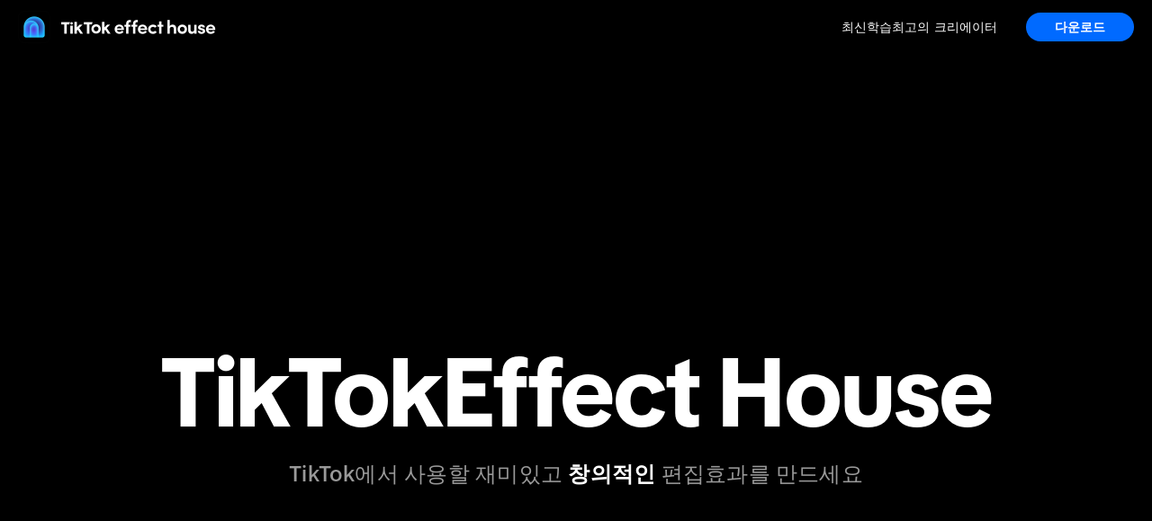

--- FILE ---
content_type: text/html
request_url: https://effecthouse.tiktok.com/?lang=ko&utm_content=header&utm_source=tiktok_webapp_main
body_size: 36253
content:
<!DOCTYPE html><html lang="ko-KR" dir="ltr"><head><meta charSet="utf-8"/><meta name="viewport" content="width=device-width,initial-scale=1"/><title>Create TikTok effects | TikTok effect house</title><meta name="description" content="Create fun TikTok effects, filters, games, and interactive AR experiences with TikTok effect house desktop app. Start creating your own TikTok effects today."/><meta name="keywords" content="TikTok effect house, TikTok effects, create TikTok effects, AR effects, TikTok filters, effect creation, visual effects, TikTok games, how to make TikTok effects"/><link rel="stylesheet" href="https://lf16-tiktok-common.tiktokcdn-us.com/obj/tiktok-web-common-tx/ttep/static/tiktok_effect_webapp/build/_assets/app-8a7bc8472d331e8c-41170ea9f299412d75068ec5351f519a51973c8c.css"/><link rel="stylesheet" href="https://lf16-tiktok-common.tiktokcdn-us.com/obj/tiktok-web-common-tx/ttep/static/tiktok_effect_webapp/build/_assets/index-ca9e32e4cd968ba6-41170ea9f299412d75068ec5351f519a51973c8c.css"/><link rel="stylesheet" href="https://lf16-tiktok-common.tiktokcdn-us.com/obj/tiktok-web-common-tx/ttep/static/tiktok_effect_webapp/build/_assets/webapp-26f08aeacf2e992f-41170ea9f299412d75068ec5351f519a51973c8c.css"/><link rel="stylesheet" href="https://lf16-tiktok-common.tiktokcdn-us.com/obj/tiktok-web-common-tx/ttep/static/tiktok_effect_webapp/build/_assets/styles-2beda39eb99dd8bd-41170ea9f299412d75068ec5351f519a51973c8c.css"/><link rel="preload" as="image" href="https://lf16-tiktok-common.tiktokcdn-us.com/obj/tiktok-web-common-tx/ttep/static/tiktok_effect_webapp/build/_assets/car-animation-ac4f8f244be25b74-41170ea9f299412d75068ec5351f519a51973c8c.gif"/><link rel="preload" as="image" href="https://lf16-tiktok-common.tiktokcdn-us.com/obj/tiktok-web-common-tx/ttep/static/tiktok_effect_webapp/build/_assets/checkered_flag_icon-74660266f47ddcf7-41170ea9f299412d75068ec5351f519a51973c8c.webp"/><link rel="preload" as="image" href="https://lf16-tiktok-common.tiktokcdn-us.com/obj/tiktok-web-common-tx/ttep/static/tiktok_effect_webapp/build/_assets/hero-banner-item-1-video-a48a752c2f43f054-41170ea9f299412d75068ec5351f519a51973c8c.gif"/><link rel="preload" as="image" href="https://lf16-tiktok-common.tiktokcdn-us.com/obj/tiktok-web-common-tx/ttep/static/tiktok_effect_webapp/build/_assets/hero-banner-item-5-video-caabfe928a8e723b-41170ea9f299412d75068ec5351f519a51973c8c.gif"/><link rel="preload" as="image" href="https://lf16-tiktok-common.tiktokcdn-us.com/obj/tiktok-web-common-tx/ttep/static/tiktok_effect_webapp/build/_assets/aige-prompt-card-img-03-9b095fd233a41f2e-41170ea9f299412d75068ec5351f519a51973c8c.webp"/><link rel="preload" as="video" href="https://lf16-tiktok-common.tiktokcdn-us.com/obj/tiktok-web-common-tx/ttep/static/tiktok_effect_webapp/build/_assets/aige-prompt-card-webm-03-5606611c3546f774-41170ea9f299412d75068ec5351f519a51973c8c.webm"/><script type="application/json" id="pumbaa-rule">{"_r":"[base64]/[base64]/[base64]/[base64]/[base64]"}</script><script src="https://lf16-tiktok-web.tiktokcdn-us.com/obj/tiktok-web-tx/tiktok_privacy_protection_framework/loader/2.0.0.302/index.js" crossorigin="anonymous" async data-business="serverless.effect.webapp" data-env="production" data-region="us-ttp" data-sw="/sw.js" data-sw_version="1.0.0.89,2.0.0.4"></script><script type="application/json" id="slardar-config">{"sdkUrl":"https://lf16-cdn-tos.tiktokcdn-us.com/obj/static-tx/slardar/fe/sdk-web/browser.oci.js","disableInit":true,"slardarClient":"SlardarWeb","bid":"ttep_webapp"}</script><script src="https://lf16-cdn-tos.tiktokcdn-us.com/obj/static-tx/tiktok-infra/csp/sdk-pre/slardar.web.pre.js"></script><link rel="shortcut icon" href="https://sf16-va.tiktokcdn.com/obj/eden-va2/wlaa/ljhwZthlaukjlkulzlp/effecthouse-icon-48x48.png" type="image/x-icon"/></head><body><style data-emotion="css t7c7do">.css-t7c7do{position:absolute;background-color:#000;top:0;left:0;height:60px;width:100%;}</style><div class="css-t7c7do"></div><style data-emotion="css 1mduzzn">.css-1mduzzn{z-index:1050;position:-webkit-sticky;position:sticky;top:0;width:100%;}</style><div class="css-1mduzzn"><style data-emotion="css 18qnsl6">.css-18qnsl6{position:relative;z-index:1051;background:#000;}@media (min-width: 768px){.css-18qnsl6{background:rgba(0, 0, 0, 0.75);-webkit-backdrop-filter:blur(40px);backdrop-filter:blur(40px);}}</style><div class="css-18qnsl6"><style data-emotion="css n6ti0m">.css-n6ti0m{display:-webkit-box;display:-webkit-flex;display:-ms-flexbox;display:flex;-webkit-align-items:center;-webkit-box-align:center;-ms-flex-align:center;align-items:center;-webkit-box-pack:justify;-webkit-justify-content:space-between;justify-content:space-between;width:calc(100% - 40px);max-width:1280px;height:60px;margin:0 auto;}</style><div class="css-n6ti0m"><a href="/" aria-label="TikTok Effect House" title="TikTok Effect House"><img src="https://lf16-tiktok-common.tiktokcdn-us.com/obj/tiktok-web-common-tx/ttep/static/tiktok_effect_webapp/build/_assets/effect-house-blue-logo-8c52065829c53c56-41170ea9f299412d75068ec5351f519a51973c8c.png" alt="TikTok Effect House" style="height:36px"/></a><div style="flex-grow:1"></div><style data-emotion="css 1gjs1hv">.css-1gjs1hv{display:none;-webkit-margin-end:32px;margin-inline-end:32px;}.css-1gjs1hv a{font-size:14px;font-weight:400;line-height:130%;letter-spacing:0.094px;color:#fff;-webkit-text-decoration:none;text-decoration:none;}.css-1gjs1hv a:hover{-webkit-text-decoration:underline;text-decoration:underline;}@media (min-width: 768px){.css-1gjs1hv{display:-webkit-box;display:-webkit-flex;display:-ms-flexbox;display:flex;-webkit-align-items:center;-webkit-box-align:center;-ms-flex-align:center;align-items:center;gap:32px;}}</style><div class="css-1gjs1hv"><a href="https://effecthouse.tiktok.com/latest?enter_method=top_navigation" aria-label="최신" title="최신">최신</a><a href="https://effecthouse.tiktok.com/learn?enter_method=top_navigation" aria-label="학습" title="학습" target="_blank">학습</a><a href="https://effecthouse.tiktok.com/top-creators?enter_method=top_navigation" aria-label="최고의 크리에이터" title="최고의 크리에이터">최고의 크리에이터</a></div><style data-emotion="css bq6zc0">.css-bq6zc0{display:none;}@media (min-width: 768px){.css-bq6zc0{display:block;}}</style><div class="css-bq6zc0"><style data-emotion="css 10i8low">.css-10i8low{border:none;outline:none;display:-webkit-box;display:-webkit-flex;display:-ms-flexbox;display:flex;-webkit-align-items:center;-webkit-box-align:center;-ms-flex-align:center;align-items:center;-webkit-box-pack:center;-ms-flex-pack:center;-webkit-justify-content:center;justify-content:center;box-sizing:border-box;border-radius:100px;background:rgba(0, 106, 255, 1);-webkit-transition:-webkit-transform 0.2s ease-in-out;transition:transform 0.2s ease-in-out;padding:7px 12px;min-width:120px;font-size:14px;font-weight:600;line-height:130%;letter-spacing:0.094px;text-align:center;color:#fff;}.css-10i8low:hover{-webkit-transform:scale(0.99);-moz-transform:scale(0.99);-ms-transform:scale(0.99);transform:scale(0.99);}</style><button data-testid="windows-download-button" class="css-10i8low">다운로드</button></div><style data-emotion="css abg3a2">.css-abg3a2{display:block;}.css-abg3a2 svg{height:24px;width:24px;color:rgba(255, 255, 255, 0.9);}@media (min-width: 768px){.css-abg3a2{display:none;}}</style><button data-testid="dropdown-menu-controls" class="css-abg3a2"><svg fill="currentColor" viewBox="0 0 48 48" xmlns="http://www.w3.org/2000/svg" width="1em" height="1em"><path d="M5 11a1 1 0 0 1 1-1h36a1 1 0 0 1 1 1v2a1 1 0 0 1-1 1H6a1 1 0 0 1-1-1v-2Zm0 12a1 1 0 0 1 1-1h36a1 1 0 0 1 1 1v2a1 1 0 0 1-1 1H6a1 1 0 0 1-1-1v-2Zm1 11a1 1 0 0 0-1 1v2a1 1 0 0 0 1 1h36a1 1 0 0 0 1-1v-2a1 1 0 0 0-1-1H6Z"></path></svg></button></div></div><style data-emotion="css 4boluh">.css-4boluh{display:-webkit-box;display:-webkit-flex;display:-ms-flexbox;display:flex;position:fixed;z-index:1050;top:60px;box-sizing:border-box;padding:20px 28px;background:var(--Background-Bg0, #121212);-webkit-flex-direction:column;-ms-flex-direction:column;flex-direction:column;gap:24px;overflow:hidden;width:100%;-webkit-transition:none;transition:none;-webkit-transform:translateY(-100%);-moz-transform:translateY(-100%);-ms-transform:translateY(-100%);transform:translateY(-100%);}.css-4boluh *{opacity:0;-webkit-transition:none;transition:none;}.css-4boluh a{font-size:18px;font-weight:600;line-height:130%;letter-spacing:-0.083px;color:#fff;}.css-4boluh a:hover{-webkit-text-decoration:underline;text-decoration:underline;}@media (min-width: 768px){.css-4boluh{display:none;}}</style><div class="css-4boluh"><a href="https://effecthouse.tiktok.com/latest?enter_method=top_navigation" aria-label="최신" title="최신">최신</a><a href="https://effecthouse.tiktok.com/learn?enter_method=top_navigation" aria-label="학습" title="학습" target="_blank">학습</a><a href="https://effecthouse.tiktok.com/top-creators?enter_method=top_navigation" aria-label="최고의 크리에이터" title="최고의 크리에이터">최고의 크리에이터</a></div><style data-emotion="css 1pkhkbt">.css-1pkhkbt{position:fixed;z-index:1049;height:100%;width:100%;top:0;bottom:0;background:rgb(0 0 0 / 60%);-webkit-transition:none;transition:none;visibility:hidden;opacity:0;}</style><div data-testid="mask" class="css-1pkhkbt"></div></div><style data-emotion="css 5yez78">.css-5yez78{display:-webkit-box;display:-webkit-flex;display:-ms-flexbox;display:flex;-webkit-box-flex-flow:column nowrap;-webkit-flex-flow:column nowrap;-ms-flex-flow:column nowrap;flex-flow:column nowrap;min-height:calc(100vh - 230px);background:#000;-webkit-box-pack:start;-ms-flex-pack:start;-webkit-justify-content:flex-start;justify-content:flex-start;-webkit-align-items:center;-webkit-box-align:center;-ms-flex-align:center;align-items:center;}</style><div class="css-5yez78"><style data-emotion="css i9s3qu">.css-i9s3qu{display:-webkit-box;display:-webkit-flex;display:-ms-flexbox;display:flex;-webkit-flex-direction:column;-ms-flex-direction:column;flex-direction:column;gap:120px;width:100%;background:#000;min-height:100vh;}</style><div class="css-i9s3qu"><style data-emotion="css quausp">.css-quausp{position:relative;display:-webkit-box;display:-webkit-flex;display:-ms-flexbox;display:flex;-webkit-align-items:center;-webkit-box-align:center;-ms-flex-align:center;align-items:center;-webkit-box-pack:center;-ms-flex-pack:center;-webkit-justify-content:center;justify-content:center;width:100%;height:747px;overflow:hidden;}@media (min-width: 480px){.css-quausp{height:1080px;}}</style><div class="css-quausp"><style data-emotion="css 4aij1l">.css-4aij1l{position:absolute;z-index:0;top:0;left:50%;height:100%;object-fit:cover;-webkit-transform:translateX(-50%);-moz-transform:translateX(-50%);-ms-transform:translateX(-50%);transform:translateX(-50%);opacity:0;-webkit-transition:opacity 1s ease-in;transition:opacity 1s ease-in;}</style><video playsinline="" autoplay="" muted="" loop="" class="css-4aij1l"><source src="https://lf16-tiktok-common.tiktokcdn-us.com/obj/tiktok-web-common-tx/ttep/static/tiktok_effect_webapp/build/_assets/hero_banner_background_video-c9eb544c17d66d21-41170ea9f299412d75068ec5351f519a51973c8c.webm" type="video/webm"/><source src="https://lf16-tiktok-common.tiktokcdn-us.com/obj/tiktok-web-common-tx/ttep/static/tiktok_effect_webapp/build/_assets/hero_banner_background_video-023a3dc4fe684ba8-41170ea9f299412d75068ec5351f519a51973c8c.mp4" type="video/mp4"/></video><style data-emotion="css 1657c7f">.css-1657c7f{position:absolute;top:50%;left:50%;-webkit-transform:translate(-50%, -50%);-moz-transform:translate(-50%, -50%);-ms-transform:translate(-50%, -50%);transform:translate(-50%, -50%);z-index:1;background:radial-gradient(50% 50% at 50% 50%, color(display-p3 0 0 0) 24.63%, color(display-p3 0 0 0 / 0) 100%);border-radius:452px;height:747px;width:747px;}@media (min-width: 480px){.css-1657c7f{border-radius:1920px;height:1920px;width:1920px;}}</style><div class="css-1657c7f"></div><style data-emotion="css 15no9n9">.css-15no9n9{position:relative;z-index:2;color:white;display:-webkit-box;display:-webkit-flex;display:-ms-flexbox;display:flex;-webkit-flex-direction:column;-ms-flex-direction:column;flex-direction:column;-webkit-align-items:center;-webkit-box-align:center;-ms-flex-align:center;align-items:center;width:100%;max-width:calc(100% - 40px);}@media (min-width: 480px){.css-15no9n9{max-width:calc(100% - 128px);}}</style><div class="css-15no9n9"><style data-emotion="css 1o7ejh0">.css-1o7ejh0{display:-webkit-box;display:-webkit-flex;display:-ms-flexbox;display:flex;-webkit-align-items:center;-webkit-box-align:center;-ms-flex-align:center;align-items:center;text-align:center;-webkit-box-pack:center;-ms-flex-pack:center;-webkit-justify-content:center;justify-content:center;-webkit-box-flex-wrap:wrap;-webkit-flex-wrap:wrap;-ms-flex-wrap:wrap;flex-wrap:wrap;gap:0 14px;}@media (min-width: 768px){.css-1o7ejh0{gap:0 16px;}}@media (min-width: 1280px){.css-1o7ejh0{gap:0 24px;}}</style><div class="css-1o7ejh0"><style data-emotion="css 151ugbu">.css-151ugbu{color:#fff;text-align:center;font-family:var(--tux-fontFamilyHeading);font-size:56px;font-weight:700;line-height:110%;letter-spacing:-1.12px;}@media (min-width: 768px){.css-151ugbu{font-size:68px;letter-spacing:-1.36px;}}@media (min-width: 1280px){.css-151ugbu{font-size:108px;letter-spacing:-2.16px;}}</style><span style="display:block" class="css-151ugbu">TikTok</span><span style="display:block;white-space:nowrap" class="css-151ugbu">Effect House</span></div><style data-emotion="css w7rsxu">.css-w7rsxu{color:rgba(255, 255, 255, 0.6);text-align:center;margin-top:16px;font-size:16px;font-weight:600;line-height:130%;letter-spacing:0px;font-weight:500;}.css-w7rsxu b{color:#fff;}@media (min-width: 768px){.css-w7rsxu{font-size:24px;font-weight:700;line-height:125%;letter-spacing:0.24px;font-weight:500;}}</style><span class="css-w7rsxu">TikTok에서 사용할 재미있고 <b>창의적인</b> 편집효과를 만드세요</span><style data-emotion="css 1utw40g">.css-1utw40g{position:relative;width:100%;display:-webkit-box;display:-webkit-flex;display:-ms-flexbox;display:flex;-webkit-box-pack:center;-ms-flex-pack:center;-webkit-justify-content:center;justify-content:center;}</style><div class="css-1utw40g"><div style="display:flex;align-items:center;margin:40px 0" class="fade-in-section"><style data-emotion="css 15mo9pz">.css-15mo9pz{aria-hidden:true;opacity:0;pointer-events:none;visibility:hidden;}</style><div class="fade-in-section-card css-15mo9pz"><div><style data-emotion="css acw984">.css-acw984{height:60px;width:60px;border-radius:60px;overflow:hidden;border:1.8px solid rgba(255, 135, 223, 1);}@media (min-width: 768px){.css-acw984{height:120px;width:120px;border-radius:120px;border:4px solid rgba(255, 135, 223, 1);}}</style><div color="rgba(255, 135, 223, 1)" class="css-acw984"><style data-emotion="css 1g34zaw">.css-1g34zaw{height:60px;width:60px;object-fit:cover;pointer-events:none;}@media (min-width: 768px){.css-1g34zaw{height:120px;width:120px;}}</style><img src="https://lf16-tiktok-common.tiktokcdn-us.com/obj/tiktok-web-common-tx/ttep/static/tiktok_effect_webapp/build/_assets/hero-banner-item-1-poster-v2-5387ca7d572c8824-41170ea9f299412d75068ec5351f519a51973c8c.webp" class="css-1g34zaw"/></div></div></div><style data-emotion="css 15mo9pz">.css-15mo9pz{aria-hidden:true;opacity:0;pointer-events:none;visibility:hidden;}</style><div class="fade-in-section-card css-15mo9pz"><style data-emotion="css beeprr">.css-beeprr{position:relative;z-index:0;width:60px;height:60px;background:#ffee13;display:-webkit-box;display:-webkit-flex;display:-ms-flexbox;display:flex;-webkit-box-pack:center;-ms-flex-pack:center;-webkit-justify-content:center;justify-content:center;-webkit-align-items:center;-webkit-box-align:center;-ms-flex-align:center;align-items:center;overflow:hidden;}@media (min-width: 768px){.css-beeprr{width:120px;height:120px;}}</style><div class="css-beeprr"><style data-emotion="css tr7ykc">.css-tr7ykc{position:absolute;z-index:0;-webkit-transform:translate(-50%, -50%);-moz-transform:translate(-50%, -50%);-ms-transform:translate(-50%, -50%);transform:translate(-50%, -50%);width:50px;height:50px;top:120%;left:35%;object-fit:contain;}@media (min-width: 768px){.css-tr7ykc{width:100px;height:100px;}}</style><img src="https://lf16-tiktok-common.tiktokcdn-us.com/obj/tiktok-web-common-tx/ttep/static/tiktok_effect_webapp/build/_assets/checkered_flag_icon-74660266f47ddcf7-41170ea9f299412d75068ec5351f519a51973c8c.webp" class="css-tr7ykc"/><style data-emotion="css tbsln7">.css-tbsln7{position:absolute;z-index:1;top:-25px;left:-25px;width:110px;height:110px;pointer-events:none;}@media (min-width: 768px){.css-tbsln7{top:-50px;left:-50px;width:220px;height:220px;}}</style><div class="css-tbsln7"><style data-emotion="css 1xqwx0y">.css-1xqwx0y{position:absolute;top:50%;left:50%;-webkit-transform:translate(-50%, -50%);-moz-transform:translate(-50%, -50%);-ms-transform:translate(-50%, -50%);transform:translate(-50%, -50%);width:100%;height:100%;}</style><svg viewBox="-50 -50 220 220" preserveAspectRatio="none" class="css-1xqwx0y"><defs><mask id="starMask"><rect x="-50" y="-50" width="100%" height="100%" fill="white"></rect><path d="M60 0C63.2025 18.2309 85.0491 26.4504 99.1622 14.4738L98.6944 15.3003C89.6498 31.2808 101.17 51.0847 119.533 51.1217L120 51.1226L119.231 51.4086C102.079 57.787 98.089 80.2448 111.995 92.1407L112.763 92.7982C95.4369 86.4342 77.6032 101.155 80.7256 119.347L80.8378 120C71.6263 103.873 48.3737 103.873 39.1622 120L39.2744 119.347C42.3968 101.155 24.5631 86.4342 7.23689 92.7982L8.00543 92.1407C21.911 80.2448 17.9212 57.7869 0.769039 51.4086L0 51.1226L0.467227 51.1217C18.8297 51.0847 30.3502 31.2808 21.3056 15.3003L20.8378 14.4738C34.9509 26.4504 56.7975 18.2309 60 0Z" fill="black"></path></mask></defs><rect x="-50" y="-50" width="100%" height="100%" fill="black" mask="url(#starMask)"></rect></svg></div></div></div><style data-emotion="css 15mo9pz">.css-15mo9pz{aria-hidden:true;opacity:0;pointer-events:none;visibility:hidden;}</style><div class="fade-in-section-card css-15mo9pz"><style data-emotion="css 12n816m">.css-12n816m{height:60px;width:60px;position:relative;}@media (min-width: 768px){.css-12n816m{height:120px;width:120px;}}</style><div class="css-12n816m"><style data-emotion="css gqetu2">.css-gqetu2{height:100%;width:100%;object-fit:contain;pointer-events:none;position:absolute;left:0;top:0;display:block;}</style><img src="https://lf16-tiktok-common.tiktokcdn-us.com/obj/tiktok-web-common-tx/ttep/static/tiktok_effect_webapp/build/_assets/banner-item-logo-1-31d03d2017f94b0c-41170ea9f299412d75068ec5351f519a51973c8c.webp" aria-hidden="true" class="css-gqetu2"/><style data-emotion="css 1gjidb2">.css-1gjidb2{height:100%;width:100%;object-fit:contain;pointer-events:none;position:absolute;left:0;top:0;display:none;}</style><img src="https://lf16-tiktok-common.tiktokcdn-us.com/obj/tiktok-web-common-tx/ttep/static/tiktok_effect_webapp/build/_assets/banner-item-logo-2-1005bf60c81fff44-41170ea9f299412d75068ec5351f519a51973c8c.webp" aria-hidden="true" class="css-1gjidb2"/><img src="https://lf16-tiktok-common.tiktokcdn-us.com/obj/tiktok-web-common-tx/ttep/static/tiktok_effect_webapp/build/_assets/banner-item-logo-3-de848db3772151a4-41170ea9f299412d75068ec5351f519a51973c8c.webp" aria-hidden="true" class="css-1gjidb2"/><img src="https://lf16-tiktok-common.tiktokcdn-us.com/obj/tiktok-web-common-tx/ttep/static/tiktok_effect_webapp/build/_assets/banner-item-logo-4-0ab2419a0b63dbcd-41170ea9f299412d75068ec5351f519a51973c8c.webp" aria-hidden="true" class="css-1gjidb2"/><img src="https://lf16-tiktok-common.tiktokcdn-us.com/obj/tiktok-web-common-tx/ttep/static/tiktok_effect_webapp/build/_assets/banner-item-logo-5-5d4899cc51665867-41170ea9f299412d75068ec5351f519a51973c8c.webp" aria-hidden="true" class="css-1gjidb2"/><img src="https://lf16-tiktok-common.tiktokcdn-us.com/obj/tiktok-web-common-tx/ttep/static/tiktok_effect_webapp/build/_assets/banner-item-logo-6-d101af9dceac475a-41170ea9f299412d75068ec5351f519a51973c8c.webp" aria-hidden="true" class="css-1gjidb2"/></div></div><style data-emotion="css 15mo9pz">.css-15mo9pz{aria-hidden:true;opacity:0;pointer-events:none;visibility:hidden;}</style><div class="fade-in-section-card css-15mo9pz"><style data-emotion="css cpxpho">.css-cpxpho{position:relative;z-index:3;height:60px;width:54px;}@media (min-width: 768px){.css-cpxpho{height:120px;width:108px;}}</style><div class="css-cpxpho"><style data-emotion="css 12oxcp">.css-12oxcp{position:absolute;left:-7px;bottom:-5px;object-fit:contain;pointer-events:none;height:70px;width:70px;max-width:none;transform-origin:'center center';-webkit-transition:opacity 0s;transition:opacity 0s;}@media (min-width: 768px){.css-12oxcp{left:-14px;bottom:-10px;height:140px;width:140px;}}</style><img src="https://lf16-tiktok-common.tiktokcdn-us.com/obj/tiktok-web-common-tx/ttep/static/tiktok_effect_webapp/build/_assets/banner-item-snapshot-1-801354d1351f74a6-41170ea9f299412d75068ec5351f519a51973c8c.webp" style="opacity:1" aria-hidden="true" class="css-12oxcp"/><img src="https://lf16-tiktok-common.tiktokcdn-us.com/obj/tiktok-web-common-tx/ttep/static/tiktok_effect_webapp/build/_assets/banner-item-snapshot-2-49cd9d1a9e6fa3d5-41170ea9f299412d75068ec5351f519a51973c8c.webp" style="opacity:0" aria-hidden="true" class="css-12oxcp"/><img src="https://lf16-tiktok-common.tiktokcdn-us.com/obj/tiktok-web-common-tx/ttep/static/tiktok_effect_webapp/build/_assets/banner-item-snapshot-3-d93055f8474df645-41170ea9f299412d75068ec5351f519a51973c8c.webp" style="opacity:0" aria-hidden="true" class="css-12oxcp"/><img src="https://lf16-tiktok-common.tiktokcdn-us.com/obj/tiktok-web-common-tx/ttep/static/tiktok_effect_webapp/build/_assets/banner-item-snapshot-4-a8a81cc582d5d1e8-41170ea9f299412d75068ec5351f519a51973c8c.webp" style="opacity:0" aria-hidden="true" class="css-12oxcp"/></div></div><style data-emotion="css 15mo9pz">.css-15mo9pz{aria-hidden:true;opacity:0;pointer-events:none;visibility:hidden;}</style><div class="fade-in-section-card css-15mo9pz"><style data-emotion="css 1c4ko5a">.css-1c4ko5a{height:60px;width:60px;border-radius:60px;overflow:hidden;border:1.8px solid rgba(47, 211, 104, 1);}@media (min-width: 768px){.css-1c4ko5a{height:120px;width:120px;border-radius:120px;border:4px solid rgba(47, 211, 104, 1);}}</style><div color="rgba(47, 211, 104, 1)" class="css-1c4ko5a"><img src="https://lf16-tiktok-common.tiktokcdn-us.com/obj/tiktok-web-common-tx/ttep/static/tiktok_effect_webapp/build/_assets/hero-banner-item-5-poster-v2-dcf392f61a2fc1c9-41170ea9f299412d75068ec5351f519a51973c8c.webp" class="css-1g34zaw"/></div></div></div></div><style data-emotion="css 1530zxg">.css-1530zxg{border:none;outline:none;display:-webkit-box;display:-webkit-flex;display:-ms-flexbox;display:flex;-webkit-align-items:center;-webkit-box-align:center;-ms-flex-align:center;align-items:center;-webkit-box-pack:center;-ms-flex-pack:center;-webkit-justify-content:center;justify-content:center;box-sizing:border-box;border-radius:100px;background:rgba(0, 106, 255, 1);-webkit-transition:-webkit-transform 0.2s ease-in-out;transition:transform 0.2s ease-in-out;padding:14px 26px;min-width:206px;font-size:14px;font-weight:600;line-height:130%;letter-spacing:0.094px;text-align:center;color:#fff;}.css-1530zxg:hover{-webkit-transform:scale(0.99);-moz-transform:scale(0.99);-ms-transform:scale(0.99);transform:scale(0.99);}</style><button data-testid="windows-download-button" class="css-1530zxg">Effect House 다운로드</button><style data-emotion="css 1wc3fff">.css-1wc3fff{margin-top:16px;font-size:14px;font-weight:400;line-height:130%;letter-spacing:0.094px;color:rgba(255, 255, 255, 0.6);}</style><span class="css-1wc3fff">Mac 또는 PC용 무료 데스크톱 앱</span></div></div><style data-emotion="css 63auuw">.css-63auuw{width:100%;display:-webkit-box;display:-webkit-flex;display:-ms-flexbox;display:flex;-webkit-box-pack:center;-ms-flex-pack:center;-webkit-justify-content:center;justify-content:center;-webkit-align-items:center;-webkit-box-align:center;-ms-flex-align:center;align-items:center;}@media (min-width: 1280px){.css-63auuw{padding:0;}}</style><div class="css-63auuw"><style data-emotion="css 1tlp6ul">.css-1tlp6ul{width:100%;max-width:1280px;}</style><div class="css-1tlp6ul"><style data-emotion="css 1do8b5b">.css-1do8b5b{width:100%;padding:0px 20px;text-align:center;margin-bottom:16px;}@media (min-width: 768px){.css-1do8b5b{margin-bottom:24px;}}</style><div class="css-1do8b5b"><style data-emotion="css 10nq01f">.css-10nq01f{color:#fff;text-align:center;margin:0;padding:0;scroll-margin-top:80px;font-family:var(--tux-fontFamilyHeading);font-size:32px;font-style:normal;font-weight:500;line-height:120%;}.css-10nq01f i{font-weight:700;font-style:normal;}@media (min-width: 768px){.css-10nq01f{font-size:48px;}}@media (min-width: 1280px){.css-10nq01f{font-size:64px;}}</style><h2 class="css-10nq01f">세계를 만들고 <i>현실에</i> 구현하기</h2></div><style data-emotion="css 1fpopp1">.css-1fpopp1{font-size:14px;font-weight:400;line-height:130%;letter-spacing:0.094px;color:rgba(255, 255, 255, 0.6);margin-bottom:48px;padding:0px 20px;text-align:center;}@media (min-width: 768px){.css-1fpopp1{font-size:20px;font-weight:400;line-height:125%;letter-spacing:0.4px;margin-bottom:64px;}}</style><p class="css-1fpopp1">상상의 세계, 가상 캐릭터, 게임, 필터, 사운드 등을 만드세요.</p><style data-emotion="css 1oj4rpa">.css-1oj4rpa{width:100%;display:none;}@media (min-width: 768px){.css-1oj4rpa{display:block;}}</style><div class="css-1oj4rpa"><style data-emotion="css wkv9hi">.css-wkv9hi{display:none;}@media (min-width: 768px){.css-wkv9hi{margin-bottom:64px;width:100%;display:-webkit-box;display:-webkit-flex;display:-ms-flexbox;display:flex;-webkit-align-items:center;-webkit-box-align:center;-ms-flex-align:center;align-items:center;-webkit-box-pack:center;-ms-flex-pack:center;-webkit-justify-content:center;justify-content:center;}}</style><div class="css-wkv9hi"><style data-emotion="css 5mq97m">.css-5mq97m{display:-webkit-box;display:-webkit-flex;display:-ms-flexbox;display:flex;box-sizing:border-box;padding:4px;-webkit-flex-direction:row;-ms-flex-direction:row;flex-direction:row;-webkit-box-pack:center;-ms-flex-pack:center;-webkit-justify-content:center;justify-content:center;-webkit-align-items:center;-webkit-box-align:center;-ms-flex-align:center;align-items:center;gap:4px;border-radius:48px;background:rgba(255, 255, 255, 0.08);}</style><div class="css-5mq97m"><style data-emotion="css 1s1wusm">.css-1s1wusm{display:-webkit-box;display:-webkit-flex;display:-ms-flexbox;display:flex;-webkit-align-items:center;-webkit-box-align:center;-ms-flex-align:center;align-items:center;-webkit-box-pack:center;-ms-flex-pack:center;-webkit-justify-content:center;justify-content:center;padding:0px 24px;height:48px;cursor:pointer;-webkit-transition:background 0.3s ease-in-out;transition:background 0.3s ease-in-out;background:var(--Interact-Fill-Default, rgba(255, 255, 255, 1));border-radius:24px;font-size:16px;font-weight:400;line-height:130%;letter-spacing:0px;color:var(--Text-Title, rgba(0, 0, 0, 1));-webkit-user-select:none;-moz-user-select:none;-ms-user-select:none;user-select:none;}</style><div selected="" class="css-1s1wusm">AI</div><style data-emotion="css uec2o7">.css-uec2o7{display:-webkit-box;display:-webkit-flex;display:-ms-flexbox;display:flex;-webkit-align-items:center;-webkit-box-align:center;-ms-flex-align:center;align-items:center;-webkit-box-pack:center;-ms-flex-pack:center;-webkit-justify-content:center;justify-content:center;padding:0px 24px;height:48px;cursor:pointer;-webkit-transition:background 0.3s ease-in-out;transition:background 0.3s ease-in-out;background:transparent;border-radius:24px;font-size:16px;font-weight:400;line-height:130%;letter-spacing:0px;color:var(--Text-Title, rgba(255, 255, 255, 0.6));-webkit-user-select:none;-moz-user-select:none;-ms-user-select:none;user-select:none;}</style><div class="css-uec2o7">게임</div><div class="css-uec2o7">뷰티</div><div class="css-uec2o7">음악</div><div class="css-uec2o7">그린 스크린</div></div></div><style data-emotion="css 1kuxm53">.css-1kuxm53{width:100%;height:100%;}.css-1kuxm53 .fade-in-container{display:-webkit-box;display:-webkit-flex;display:-ms-flexbox;display:flex;overflow-x:auto;overflow-y:hidden;-ms-overflow-style:none;scrollbar-width:none;gap:20px;width:100%;padding:0px 20px;}.css-1kuxm53 .fade-in-container::-webkit-scrollbar{display:none;}@media (min-width: 768px){.css-1kuxm53 .fade-in-container{padding:0px 20px;}}.css-1kuxm53 .fade-in-container-card{display:-webkit-box;display:-webkit-flex;display:-ms-flexbox;display:flex;-webkit-flex:0 0 150px;-ms-flex:0 0 150px;flex:0 0 150px;width:150px;}@media (min-width: 768px){.css-1kuxm53 .fade-in-container-card{-webkit-flex:0 0 calc((100% - 60px) / 4);-ms-flex:0 0 calc((100% - 60px) / 4);flex:0 0 calc((100% - 60px) / 4);width:calc((100% - 60px) / 4);}}</style><div class="css-1kuxm53"><div class="fade-in-container"><style data-emotion="css 15mo9pz">.css-15mo9pz{aria-hidden:true;opacity:0;pointer-events:none;visibility:hidden;}</style><div class="fade-in-container-card css-15mo9pz"><style data-emotion="css ni115w">.css-ni115w{display:-webkit-box;display:-webkit-flex;display:-ms-flexbox;display:flex;-webkit-align-items:center;-webkit-box-align:center;-ms-flex-align:center;align-items:center;-webkit-box-pack:center;-ms-flex-pack:center;-webkit-justify-content:center;justify-content:center;-webkit-flex-direction:column;-ms-flex-direction:column;flex-direction:column;width:100%;}</style><div class="css-ni115w"><style data-emotion="css 1ago99h">.css-1ago99h{width:100%;}</style><div class="css-1ago99h"><style data-emotion="css 1efxm0b">.css-1efxm0b{aspect-ratio:9/16;width:100%;margin-bottom:16px;border-radius:24px;}</style><video poster="https://lf16-tiktok-common.tiktokcdn-us.com/obj/tiktok-web-common-tx/ttep/static/tiktok_effect_webapp/build/_assets/ai_poster_1-82f02f6c0c845de7-41170ea9f299412d75068ec5351f519a51973c8c.webp" autoplay="" loop="" muted="" playsinline="" class="css-1efxm0b"><source src="https://lf16-tiktok-common.tiktokcdn-us.com/obj/tiktok-web-common-tx/ttep/static/tiktok_effect_webapp/build/_assets/ai_video_1-d8f3e8800d8f1a1c-41170ea9f299412d75068ec5351f519a51973c8c.webm" type="video/webm"/><source src="https://lf16-tiktok-common.tiktokcdn-us.com/obj/tiktok-web-common-tx/ttep/static/tiktok_effect_webapp/build/_assets/ai_video_1-865979f95b53ebea-41170ea9f299412d75068ec5351f519a51973c8c.mp4" type="video/mp4"/></video><style data-emotion="css jbo2qm">.css-jbo2qm{width:100%;height:42px;display:-webkit-box;display:-webkit-flex;display:-ms-flexbox;display:flex;gap:12px;}</style><div class="css-jbo2qm"><style data-emotion="css 1bvq5g1">.css-1bvq5g1{display:block;width:42px;height:42px;border-radius:42px;}</style><img src="https://lf16-tiktok-common.tiktokcdn-us.com/obj/tiktok-web-common-tx/ttep/static/tiktok_effect_webapp/build/_assets/ai_avatar_1-49238e340b5d056a-41170ea9f299412d75068ec5351f519a51973c8c.webp" class="css-1bvq5g1"/><style data-emotion="css 1sgrwrz">.css-1sgrwrz{width:calc(100% - 42px - 12px);overflow:hidden;}</style><div class="css-1sgrwrz"><style data-emotion="css b8mmir">.css-b8mmir{display:block;white-space:nowrap;overflow:hidden;text-overflow:ellipsis;font-size:16px;font-weight:400;line-height:130%;letter-spacing:0px;color:#fff;}</style><span class="css-b8mmir">Linbo</span><style data-emotion="css 11fisin">.css-11fisin{display:block;white-space:nowrap;overflow:hidden;text-overflow:ellipsis;font-size:14px;font-weight:400;line-height:130%;letter-spacing:0.094px;color:rgba(255, 255, 255, 0.50);}</style><span class="css-11fisin">@linbo</span></div></div></div><style data-emotion="css 1qqoueg">.css-1qqoueg{height:0px;width:100%;}@media (min-width: 768px){.css-1qqoueg{height:58px;}}</style><div class="css-1qqoueg"></div></div></div><style data-emotion="css 15mo9pz">.css-15mo9pz{aria-hidden:true;opacity:0;pointer-events:none;visibility:hidden;}</style><div class="fade-in-container-card css-15mo9pz"><style data-emotion="css 4oz5t6">.css-4oz5t6{display:-webkit-box;display:-webkit-flex;display:-ms-flexbox;display:flex;-webkit-align-items:center;-webkit-box-align:center;-ms-flex-align:center;align-items:center;-webkit-box-pack:center;-ms-flex-pack:center;-webkit-justify-content:center;justify-content:center;-webkit-flex-direction:column-reverse;-ms-flex-direction:column-reverse;flex-direction:column-reverse;width:100%;}</style><div class="css-4oz5t6"><div class="css-1ago99h"><video poster="https://lf16-tiktok-common.tiktokcdn-us.com/obj/tiktok-web-common-tx/ttep/static/tiktok_effect_webapp/build/_assets/ai_poster_2-0212f999bd866524-41170ea9f299412d75068ec5351f519a51973c8c.webp" autoplay="" loop="" muted="" playsinline="" class="css-1efxm0b"><source src="https://lf16-tiktok-common.tiktokcdn-us.com/obj/tiktok-web-common-tx/ttep/static/tiktok_effect_webapp/build/_assets/ai_video_2-91bae0b325092729-41170ea9f299412d75068ec5351f519a51973c8c.webm" type="video/webm"/><source src="https://lf16-tiktok-common.tiktokcdn-us.com/obj/tiktok-web-common-tx/ttep/static/tiktok_effect_webapp/build/_assets/ai_video_2-57903078a50febd1-41170ea9f299412d75068ec5351f519a51973c8c.mp4" type="video/mp4"/></video><div class="css-jbo2qm"><img src="https://lf16-tiktok-common.tiktokcdn-us.com/obj/tiktok-web-common-tx/ttep/static/tiktok_effect_webapp/build/_assets/ai_avatar_2-ad9b6d9f9df7062a-41170ea9f299412d75068ec5351f519a51973c8c.webp" class="css-1bvq5g1"/><div class="css-1sgrwrz"><span class="css-b8mmir">Samuella_oficial👸🏼</span><span class="css-11fisin">@samuella4222</span></div></div></div><div class="css-1qqoueg"></div></div></div><style data-emotion="css 15mo9pz">.css-15mo9pz{aria-hidden:true;opacity:0;pointer-events:none;visibility:hidden;}</style><div class="fade-in-container-card css-15mo9pz"><div class="css-ni115w"><div class="css-1ago99h"><video poster="https://lf16-tiktok-common.tiktokcdn-us.com/obj/tiktok-web-common-tx/ttep/static/tiktok_effect_webapp/build/_assets/ai_poster_3-1a3f01500fa1ba3e-41170ea9f299412d75068ec5351f519a51973c8c.webp" autoplay="" loop="" muted="" playsinline="" class="css-1efxm0b"><source src="https://lf16-tiktok-common.tiktokcdn-us.com/obj/tiktok-web-common-tx/ttep/static/tiktok_effect_webapp/build/_assets/ai_video_3-e72662d4c5a1cd4b-41170ea9f299412d75068ec5351f519a51973c8c.webm" type="video/webm"/><source src="https://lf16-tiktok-common.tiktokcdn-us.com/obj/tiktok-web-common-tx/ttep/static/tiktok_effect_webapp/build/_assets/ai_video_3-85ad8d868423fb46-41170ea9f299412d75068ec5351f519a51973c8c.mp4" type="video/mp4"/></video><div class="css-jbo2qm"><img src="https://lf16-tiktok-common.tiktokcdn-us.com/obj/tiktok-web-common-tx/ttep/static/tiktok_effect_webapp/build/_assets/ai_avatar_3-6f197525a0404fc8-41170ea9f299412d75068ec5351f519a51973c8c.webp" class="css-1bvq5g1"/><div class="css-1sgrwrz"><span class="css-b8mmir">Aokiji7</span><span class="css-11fisin">@aokijiop7</span></div></div></div><div class="css-1qqoueg"></div></div></div><style data-emotion="css 15mo9pz">.css-15mo9pz{aria-hidden:true;opacity:0;pointer-events:none;visibility:hidden;}</style><div class="fade-in-container-card css-15mo9pz"><div class="css-4oz5t6"><div class="css-1ago99h"><video poster="https://lf16-tiktok-common.tiktokcdn-us.com/obj/tiktok-web-common-tx/ttep/static/tiktok_effect_webapp/build/_assets/ai_poster_4-461135824c6cbc66-41170ea9f299412d75068ec5351f519a51973c8c.webp" autoplay="" loop="" muted="" playsinline="" class="css-1efxm0b"><source src="https://lf16-tiktok-common.tiktokcdn-us.com/obj/tiktok-web-common-tx/ttep/static/tiktok_effect_webapp/build/_assets/ai_video_4-caf535d512a91600-41170ea9f299412d75068ec5351f519a51973c8c.webm" type="video/webm"/><source src="https://lf16-tiktok-common.tiktokcdn-us.com/obj/tiktok-web-common-tx/ttep/static/tiktok_effect_webapp/build/_assets/ai_video_4-e071b969b5e59f8d-41170ea9f299412d75068ec5351f519a51973c8c.mp4" type="video/mp4"/></video><div class="css-jbo2qm"><img src="https://lf16-tiktok-common.tiktokcdn-us.com/obj/tiktok-web-common-tx/ttep/static/tiktok_effect_webapp/build/_assets/ai_avatar_4-2013e0474d165b31-41170ea9f299412d75068ec5351f519a51973c8c.webp" class="css-1bvq5g1"/><div class="css-1sgrwrz"><span class="css-b8mmir">Kangxuting</span><span class="css-11fisin">@kangkangtiktok3</span></div></div></div><div class="css-1qqoueg"></div></div></div></div></div></div><style data-emotion="css 1ne7y66">.css-1ne7y66{width:100%;}@media (min-width: 768px){.css-1ne7y66{display:none;}}</style><div class="css-1ne7y66"><div class="css-1kuxm53"><div class="fade-in-container"><style data-emotion="css 15mo9pz">.css-15mo9pz{aria-hidden:true;opacity:0;pointer-events:none;visibility:hidden;}</style><div class="fade-in-container-card css-15mo9pz"><div class="css-ni115w"><div class="css-1ago99h"><video poster="https://lf16-tiktok-common.tiktokcdn-us.com/obj/tiktok-web-common-tx/ttep/static/tiktok_effect_webapp/build/_assets/ai_poster_1-82f02f6c0c845de7-41170ea9f299412d75068ec5351f519a51973c8c.webp" autoplay="" loop="" muted="" playsinline="" class="css-1efxm0b"><source src="https://lf16-tiktok-common.tiktokcdn-us.com/obj/tiktok-web-common-tx/ttep/static/tiktok_effect_webapp/build/_assets/ai_video_1-d8f3e8800d8f1a1c-41170ea9f299412d75068ec5351f519a51973c8c.webm" type="video/webm"/><source src="https://lf16-tiktok-common.tiktokcdn-us.com/obj/tiktok-web-common-tx/ttep/static/tiktok_effect_webapp/build/_assets/ai_video_1-865979f95b53ebea-41170ea9f299412d75068ec5351f519a51973c8c.mp4" type="video/mp4"/></video><div class="css-jbo2qm"><img src="https://lf16-tiktok-common.tiktokcdn-us.com/obj/tiktok-web-common-tx/ttep/static/tiktok_effect_webapp/build/_assets/ai_avatar_1-49238e340b5d056a-41170ea9f299412d75068ec5351f519a51973c8c.webp" class="css-1bvq5g1"/><div class="css-1sgrwrz"><span class="css-b8mmir">Linbo</span><span class="css-11fisin">@linbo</span></div></div></div><div class="css-1qqoueg"></div></div></div><style data-emotion="css 15mo9pz">.css-15mo9pz{aria-hidden:true;opacity:0;pointer-events:none;visibility:hidden;}</style><div class="fade-in-container-card css-15mo9pz"><div class="css-4oz5t6"><div class="css-1ago99h"><video poster="https://lf16-tiktok-common.tiktokcdn-us.com/obj/tiktok-web-common-tx/ttep/static/tiktok_effect_webapp/build/_assets/ai_poster_2-0212f999bd866524-41170ea9f299412d75068ec5351f519a51973c8c.webp" autoplay="" loop="" muted="" playsinline="" class="css-1efxm0b"><source src="https://lf16-tiktok-common.tiktokcdn-us.com/obj/tiktok-web-common-tx/ttep/static/tiktok_effect_webapp/build/_assets/ai_video_2-91bae0b325092729-41170ea9f299412d75068ec5351f519a51973c8c.webm" type="video/webm"/><source src="https://lf16-tiktok-common.tiktokcdn-us.com/obj/tiktok-web-common-tx/ttep/static/tiktok_effect_webapp/build/_assets/ai_video_2-57903078a50febd1-41170ea9f299412d75068ec5351f519a51973c8c.mp4" type="video/mp4"/></video><div class="css-jbo2qm"><img src="https://lf16-tiktok-common.tiktokcdn-us.com/obj/tiktok-web-common-tx/ttep/static/tiktok_effect_webapp/build/_assets/ai_avatar_2-ad9b6d9f9df7062a-41170ea9f299412d75068ec5351f519a51973c8c.webp" class="css-1bvq5g1"/><div class="css-1sgrwrz"><span class="css-b8mmir">Samuella_oficial👸🏼</span><span class="css-11fisin">@samuella4222</span></div></div></div><div class="css-1qqoueg"></div></div></div><style data-emotion="css 15mo9pz">.css-15mo9pz{aria-hidden:true;opacity:0;pointer-events:none;visibility:hidden;}</style><div class="fade-in-container-card css-15mo9pz"><div class="css-ni115w"><div class="css-1ago99h"><video poster="https://lf16-tiktok-common.tiktokcdn-us.com/obj/tiktok-web-common-tx/ttep/static/tiktok_effect_webapp/build/_assets/ai_poster_3-1a3f01500fa1ba3e-41170ea9f299412d75068ec5351f519a51973c8c.webp" autoplay="" loop="" muted="" playsinline="" class="css-1efxm0b"><source src="https://lf16-tiktok-common.tiktokcdn-us.com/obj/tiktok-web-common-tx/ttep/static/tiktok_effect_webapp/build/_assets/ai_video_3-e72662d4c5a1cd4b-41170ea9f299412d75068ec5351f519a51973c8c.webm" type="video/webm"/><source src="https://lf16-tiktok-common.tiktokcdn-us.com/obj/tiktok-web-common-tx/ttep/static/tiktok_effect_webapp/build/_assets/ai_video_3-85ad8d868423fb46-41170ea9f299412d75068ec5351f519a51973c8c.mp4" type="video/mp4"/></video><div class="css-jbo2qm"><img src="https://lf16-tiktok-common.tiktokcdn-us.com/obj/tiktok-web-common-tx/ttep/static/tiktok_effect_webapp/build/_assets/ai_avatar_3-6f197525a0404fc8-41170ea9f299412d75068ec5351f519a51973c8c.webp" class="css-1bvq5g1"/><div class="css-1sgrwrz"><span class="css-b8mmir">Aokiji7</span><span class="css-11fisin">@aokijiop7</span></div></div></div><div class="css-1qqoueg"></div></div></div><style data-emotion="css 15mo9pz">.css-15mo9pz{aria-hidden:true;opacity:0;pointer-events:none;visibility:hidden;}</style><div class="fade-in-container-card css-15mo9pz"><div class="css-4oz5t6"><div class="css-1ago99h"><video poster="https://lf16-tiktok-common.tiktokcdn-us.com/obj/tiktok-web-common-tx/ttep/static/tiktok_effect_webapp/build/_assets/ai_poster_4-461135824c6cbc66-41170ea9f299412d75068ec5351f519a51973c8c.webp" autoplay="" loop="" muted="" playsinline="" class="css-1efxm0b"><source src="https://lf16-tiktok-common.tiktokcdn-us.com/obj/tiktok-web-common-tx/ttep/static/tiktok_effect_webapp/build/_assets/ai_video_4-caf535d512a91600-41170ea9f299412d75068ec5351f519a51973c8c.webm" type="video/webm"/><source src="https://lf16-tiktok-common.tiktokcdn-us.com/obj/tiktok-web-common-tx/ttep/static/tiktok_effect_webapp/build/_assets/ai_video_4-e071b969b5e59f8d-41170ea9f299412d75068ec5351f519a51973c8c.mp4" type="video/mp4"/></video><div class="css-jbo2qm"><img src="https://lf16-tiktok-common.tiktokcdn-us.com/obj/tiktok-web-common-tx/ttep/static/tiktok_effect_webapp/build/_assets/ai_avatar_4-2013e0474d165b31-41170ea9f299412d75068ec5351f519a51973c8c.webp" class="css-1bvq5g1"/><div class="css-1sgrwrz"><span class="css-b8mmir">Kangxuting</span><span class="css-11fisin">@kangkangtiktok3</span></div></div></div><div class="css-1qqoueg"></div></div></div><style data-emotion="css 15mo9pz">.css-15mo9pz{aria-hidden:true;opacity:0;pointer-events:none;visibility:hidden;}</style><div class="fade-in-container-card css-15mo9pz"><div class="css-ni115w"><div class="css-1ago99h"><video poster="https://lf16-tiktok-common.tiktokcdn-us.com/obj/tiktok-web-common-tx/ttep/static/tiktok_effect_webapp/build/_assets/games_poster_1-80eb07f35d1987cd-41170ea9f299412d75068ec5351f519a51973c8c.webp" autoplay="" loop="" muted="" playsinline="" class="css-1efxm0b"><source src="https://lf16-tiktok-common.tiktokcdn-us.com/obj/tiktok-web-common-tx/ttep/static/tiktok_effect_webapp/build/_assets/games_video_1-6b9917bfbccc8abf-41170ea9f299412d75068ec5351f519a51973c8c.webm" type="video/webm"/><source src="https://lf16-tiktok-common.tiktokcdn-us.com/obj/tiktok-web-common-tx/ttep/static/tiktok_effect_webapp/build/_assets/games_video_1-f682c525e3be0df2-41170ea9f299412d75068ec5351f519a51973c8c.mp4" type="video/mp4"/></video><div class="css-jbo2qm"><img src="https://lf16-tiktok-common.tiktokcdn-us.com/obj/tiktok-web-common-tx/ttep/static/tiktok_effect_webapp/build/_assets/games_avatar_1-de62191826ba2137-41170ea9f299412d75068ec5351f519a51973c8c.webp" class="css-1bvq5g1"/><div class="css-1sgrwrz"><span class="css-b8mmir">Dayana Reichembach</span><span class="css-11fisin">@dayanareichembach</span></div></div></div><div class="css-1qqoueg"></div></div></div><style data-emotion="css 15mo9pz">.css-15mo9pz{aria-hidden:true;opacity:0;pointer-events:none;visibility:hidden;}</style><div class="fade-in-container-card css-15mo9pz"><div class="css-4oz5t6"><div class="css-1ago99h"><video poster="https://lf16-tiktok-common.tiktokcdn-us.com/obj/tiktok-web-common-tx/ttep/static/tiktok_effect_webapp/build/_assets/games_poster_2-4d6d24d12c35ae83-41170ea9f299412d75068ec5351f519a51973c8c.webp" autoplay="" loop="" muted="" playsinline="" class="css-1efxm0b"><source src="https://lf16-tiktok-common.tiktokcdn-us.com/obj/tiktok-web-common-tx/ttep/static/tiktok_effect_webapp/build/_assets/games_video_2-35be86c3633331ee-41170ea9f299412d75068ec5351f519a51973c8c.webm" type="video/webm"/><source src="https://lf16-tiktok-common.tiktokcdn-us.com/obj/tiktok-web-common-tx/ttep/static/tiktok_effect_webapp/build/_assets/games_video_2-9f6143d223f1c9a2-41170ea9f299412d75068ec5351f519a51973c8c.mp4" type="video/mp4"/></video><div class="css-jbo2qm"><img src="https://lf16-tiktok-common.tiktokcdn-us.com/obj/tiktok-web-common-tx/ttep/static/tiktok_effect_webapp/build/_assets/games_avatar_2-de78fc5dcb517f8d-41170ea9f299412d75068ec5351f519a51973c8c.webp" class="css-1bvq5g1"/><div class="css-1sgrwrz"><span class="css-b8mmir">KOBE🧸</span><span class="css-11fisin">@kobesurtiktok</span></div></div></div><div class="css-1qqoueg"></div></div></div><style data-emotion="css 15mo9pz">.css-15mo9pz{aria-hidden:true;opacity:0;pointer-events:none;visibility:hidden;}</style><div class="fade-in-container-card css-15mo9pz"><div class="css-ni115w"><div class="css-1ago99h"><video poster="https://lf16-tiktok-common.tiktokcdn-us.com/obj/tiktok-web-common-tx/ttep/static/tiktok_effect_webapp/build/_assets/games_poster_3-43f75d525d5b66c9-41170ea9f299412d75068ec5351f519a51973c8c.webp" autoplay="" loop="" muted="" playsinline="" class="css-1efxm0b"><source src="https://lf16-tiktok-common.tiktokcdn-us.com/obj/tiktok-web-common-tx/ttep/static/tiktok_effect_webapp/build/_assets/games_video_3-cebeaa553c592e5c-41170ea9f299412d75068ec5351f519a51973c8c.webm" type="video/webm"/><source src="https://lf16-tiktok-common.tiktokcdn-us.com/obj/tiktok-web-common-tx/ttep/static/tiktok_effect_webapp/build/_assets/games_video_3-7e055318d06f153d-41170ea9f299412d75068ec5351f519a51973c8c.mp4" type="video/mp4"/></video><div class="css-jbo2qm"><img src="https://lf16-tiktok-common.tiktokcdn-us.com/obj/tiktok-web-common-tx/ttep/static/tiktok_effect_webapp/build/_assets/games_avatar_3-36c6403f5e7d699a-41170ea9f299412d75068ec5351f519a51973c8c.webp" class="css-1bvq5g1"/><div class="css-1sgrwrz"><span class="css-b8mmir">Emirhan Tezgörüş</span><span class="css-11fisin">@emirhantezgoruss</span></div></div></div><div class="css-1qqoueg"></div></div></div><style data-emotion="css 15mo9pz">.css-15mo9pz{aria-hidden:true;opacity:0;pointer-events:none;visibility:hidden;}</style><div class="fade-in-container-card css-15mo9pz"><div class="css-4oz5t6"><div class="css-1ago99h"><video poster="https://lf16-tiktok-common.tiktokcdn-us.com/obj/tiktok-web-common-tx/ttep/static/tiktok_effect_webapp/build/_assets/games_poster_4-6d0223b1afd54c5e-41170ea9f299412d75068ec5351f519a51973c8c.webp" autoplay="" loop="" muted="" playsinline="" class="css-1efxm0b"><source src="https://lf16-tiktok-common.tiktokcdn-us.com/obj/tiktok-web-common-tx/ttep/static/tiktok_effect_webapp/build/_assets/games_video_4-a85e57c2b44e2983-41170ea9f299412d75068ec5351f519a51973c8c.webm" type="video/webm"/><source src="https://lf16-tiktok-common.tiktokcdn-us.com/obj/tiktok-web-common-tx/ttep/static/tiktok_effect_webapp/build/_assets/games_video_4-14650deca2c5d29b-41170ea9f299412d75068ec5351f519a51973c8c.mp4" type="video/mp4"/></video><div class="css-jbo2qm"><img src="https://lf16-tiktok-common.tiktokcdn-us.com/obj/tiktok-web-common-tx/ttep/static/tiktok_effect_webapp/build/_assets/games_avatar_4-e9de1cb94e35016a-41170ea9f299412d75068ec5351f519a51973c8c.webp" class="css-1bvq5g1"/><div class="css-1sgrwrz"><span class="css-b8mmir">Beomhan</span><span class="css-11fisin">@beomhantiktok</span></div></div></div><div class="css-1qqoueg"></div></div></div><style data-emotion="css 15mo9pz">.css-15mo9pz{aria-hidden:true;opacity:0;pointer-events:none;visibility:hidden;}</style><div class="fade-in-container-card css-15mo9pz"><div class="css-ni115w"><div class="css-1ago99h"><video poster="https://lf16-tiktok-common.tiktokcdn-us.com/obj/tiktok-web-common-tx/ttep/static/tiktok_effect_webapp/build/_assets/beauty_poster_1-8529affb9083e32d-41170ea9f299412d75068ec5351f519a51973c8c.webp" autoplay="" loop="" muted="" playsinline="" class="css-1efxm0b"><source src="https://lf16-tiktok-common.tiktokcdn-us.com/obj/tiktok-web-common-tx/ttep/static/tiktok_effect_webapp/build/_assets/beauty_video_1-ede018e81afb5fca-41170ea9f299412d75068ec5351f519a51973c8c.webm" type="video/webm"/><source src="https://lf16-tiktok-common.tiktokcdn-us.com/obj/tiktok-web-common-tx/ttep/static/tiktok_effect_webapp/build/_assets/beauty_video_1-8661a5cd109d23a5-41170ea9f299412d75068ec5351f519a51973c8c.mp4" type="video/mp4"/></video><div class="css-jbo2qm"><img src="https://lf16-tiktok-common.tiktokcdn-us.com/obj/tiktok-web-common-tx/ttep/static/tiktok_effect_webapp/build/_assets/beauty_avatar_1-4406e0cd60c436c3-41170ea9f299412d75068ec5351f519a51973c8c.webp" class="css-1bvq5g1"/><div class="css-1sgrwrz"><span class="css-b8mmir">MILANA</span><span class="css-11fisin">@milanalovesmoney</span></div></div></div><div class="css-1qqoueg"></div></div></div><style data-emotion="css 15mo9pz">.css-15mo9pz{aria-hidden:true;opacity:0;pointer-events:none;visibility:hidden;}</style><div class="fade-in-container-card css-15mo9pz"><div class="css-4oz5t6"><div class="css-1ago99h"><video poster="https://lf16-tiktok-common.tiktokcdn-us.com/obj/tiktok-web-common-tx/ttep/static/tiktok_effect_webapp/build/_assets/beauty_poster_2-1185b528effc224f-41170ea9f299412d75068ec5351f519a51973c8c.webp" autoplay="" loop="" muted="" playsinline="" class="css-1efxm0b"><source src="https://lf16-tiktok-common.tiktokcdn-us.com/obj/tiktok-web-common-tx/ttep/static/tiktok_effect_webapp/build/_assets/beauty_video_2-165d069be99a11ca-41170ea9f299412d75068ec5351f519a51973c8c.webm" type="video/webm"/><source src="https://lf16-tiktok-common.tiktokcdn-us.com/obj/tiktok-web-common-tx/ttep/static/tiktok_effect_webapp/build/_assets/beauty_video_2-1394a5dff72f2691-41170ea9f299412d75068ec5351f519a51973c8c.mp4" type="video/mp4"/></video><div class="css-jbo2qm"><img src="https://lf16-tiktok-common.tiktokcdn-us.com/obj/tiktok-web-common-tx/ttep/static/tiktok_effect_webapp/build/_assets/beauty_avatar_2-fc7d9e863accbb06-41170ea9f299412d75068ec5351f519a51973c8c.webp" class="css-1bvq5g1"/><div class="css-1sgrwrz"><span class="css-b8mmir">samudra</span><span class="css-11fisin">@samudra_a</span></div></div></div><div class="css-1qqoueg"></div></div></div><style data-emotion="css 15mo9pz">.css-15mo9pz{aria-hidden:true;opacity:0;pointer-events:none;visibility:hidden;}</style><div class="fade-in-container-card css-15mo9pz"><div class="css-ni115w"><div class="css-1ago99h"><video poster="https://lf16-tiktok-common.tiktokcdn-us.com/obj/tiktok-web-common-tx/ttep/static/tiktok_effect_webapp/build/_assets/beauty_poster_3-34cfff4703151d92-41170ea9f299412d75068ec5351f519a51973c8c.webp" autoplay="" loop="" muted="" playsinline="" class="css-1efxm0b"><source src="https://lf16-tiktok-common.tiktokcdn-us.com/obj/tiktok-web-common-tx/ttep/static/tiktok_effect_webapp/build/_assets/beauty_video_3-1f7a6aa32b814809-41170ea9f299412d75068ec5351f519a51973c8c.webm" type="video/webm"/><source src="https://lf16-tiktok-common.tiktokcdn-us.com/obj/tiktok-web-common-tx/ttep/static/tiktok_effect_webapp/build/_assets/beauty_video_3-9288af769dd813ba-41170ea9f299412d75068ec5351f519a51973c8c.mp4" type="video/mp4"/></video><div class="css-jbo2qm"><img src="https://lf16-tiktok-common.tiktokcdn-us.com/obj/tiktok-web-common-tx/ttep/static/tiktok_effect_webapp/build/_assets/beauty_avatar_3-474aa69e4e2379ab-41170ea9f299412d75068ec5351f519a51973c8c.webp" class="css-1bvq5g1"/><div class="css-1sgrwrz"><span class="css-b8mmir">Tania ♥️</span><span class="css-11fisin">@taniaeverett15</span></div></div></div><div class="css-1qqoueg"></div></div></div><style data-emotion="css 15mo9pz">.css-15mo9pz{aria-hidden:true;opacity:0;pointer-events:none;visibility:hidden;}</style><div class="fade-in-container-card css-15mo9pz"><div class="css-4oz5t6"><div class="css-1ago99h"><video poster="https://lf16-tiktok-common.tiktokcdn-us.com/obj/tiktok-web-common-tx/ttep/static/tiktok_effect_webapp/build/_assets/beauty_poster_4-91bcc3756b8f7851-41170ea9f299412d75068ec5351f519a51973c8c.webp" autoplay="" loop="" muted="" playsinline="" class="css-1efxm0b"><source src="https://lf16-tiktok-common.tiktokcdn-us.com/obj/tiktok-web-common-tx/ttep/static/tiktok_effect_webapp/build/_assets/beauty_video_4-7af9cbfffde0ca75-41170ea9f299412d75068ec5351f519a51973c8c.webm" type="video/webm"/><source src="https://lf16-tiktok-common.tiktokcdn-us.com/obj/tiktok-web-common-tx/ttep/static/tiktok_effect_webapp/build/_assets/beauty_video_4-ba7beb50b9ce5181-41170ea9f299412d75068ec5351f519a51973c8c.mp4" type="video/mp4"/></video><div class="css-jbo2qm"><img src="https://lf16-tiktok-common.tiktokcdn-us.com/obj/tiktok-web-common-tx/ttep/static/tiktok_effect_webapp/build/_assets/beauty_avatar_4-b29eee54df0ced9a-41170ea9f299412d75068ec5351f519a51973c8c.webp" class="css-1bvq5g1"/><div class="css-1sgrwrz"><span class="css-b8mmir">$🇸🇳❤️🇺🇸$</span><span class="css-11fisin">@serere334</span></div></div></div><div class="css-1qqoueg"></div></div></div><style data-emotion="css 15mo9pz">.css-15mo9pz{aria-hidden:true;opacity:0;pointer-events:none;visibility:hidden;}</style><div class="fade-in-container-card css-15mo9pz"><div class="css-ni115w"><div class="css-1ago99h"><video poster="https://lf16-tiktok-common.tiktokcdn-us.com/obj/tiktok-web-common-tx/ttep/static/tiktok_effect_webapp/build/_assets/music_poster_1-a988728db972d91f-41170ea9f299412d75068ec5351f519a51973c8c.webp" autoplay="" loop="" muted="" playsinline="" class="css-1efxm0b"><source src="https://lf16-tiktok-common.tiktokcdn-us.com/obj/tiktok-web-common-tx/ttep/static/tiktok_effect_webapp/build/_assets/music_video_1-05b1e7acccd81ff9-41170ea9f299412d75068ec5351f519a51973c8c.webm" type="video/webm"/><source src="https://lf16-tiktok-common.tiktokcdn-us.com/obj/tiktok-web-common-tx/ttep/static/tiktok_effect_webapp/build/_assets/music_video_1-3b61908fcbc22141-41170ea9f299412d75068ec5351f519a51973c8c.mp4" type="video/mp4"/></video><div class="css-jbo2qm"><img src="https://lf16-tiktok-common.tiktokcdn-us.com/obj/tiktok-web-common-tx/ttep/static/tiktok_effect_webapp/build/_assets/music_avatar_1-bc2d1f07a20e1b49-41170ea9f299412d75068ec5351f519a51973c8c.webp" class="css-1bvq5g1"/><div class="css-1sgrwrz"><span class="css-b8mmir">Mamanya kamari</span><span class="css-11fisin">@jennifer.coppen</span></div></div></div><div class="css-1qqoueg"></div></div></div><style data-emotion="css 15mo9pz">.css-15mo9pz{aria-hidden:true;opacity:0;pointer-events:none;visibility:hidden;}</style><div class="fade-in-container-card css-15mo9pz"><div class="css-4oz5t6"><div class="css-1ago99h"><video poster="https://lf16-tiktok-common.tiktokcdn-us.com/obj/tiktok-web-common-tx/ttep/static/tiktok_effect_webapp/build/_assets/music_poster_2-0f620ee9e49a0298-41170ea9f299412d75068ec5351f519a51973c8c.webp" autoplay="" loop="" muted="" playsinline="" class="css-1efxm0b"><source src="https://lf16-tiktok-common.tiktokcdn-us.com/obj/tiktok-web-common-tx/ttep/static/tiktok_effect_webapp/build/_assets/music_video_2-cf814373a0cb9f58-41170ea9f299412d75068ec5351f519a51973c8c.webm" type="video/webm"/><source src="https://lf16-tiktok-common.tiktokcdn-us.com/obj/tiktok-web-common-tx/ttep/static/tiktok_effect_webapp/build/_assets/music_video_2-e836ba22c309bbaf-41170ea9f299412d75068ec5351f519a51973c8c.mp4" type="video/mp4"/></video><div class="css-jbo2qm"><img src="https://lf16-tiktok-common.tiktokcdn-us.com/obj/tiktok-web-common-tx/ttep/static/tiktok_effect_webapp/build/_assets/music_avatar_2-87ce6cd401ed632f-41170ea9f299412d75068ec5351f519a51973c8c.webp" class="css-1bvq5g1"/><div class="css-1sgrwrz"><span class="css-b8mmir">KeyKey</span><span class="css-11fisin">@keweichen</span></div></div></div><div class="css-1qqoueg"></div></div></div><style data-emotion="css 15mo9pz">.css-15mo9pz{aria-hidden:true;opacity:0;pointer-events:none;visibility:hidden;}</style><div class="fade-in-container-card css-15mo9pz"><div class="css-ni115w"><div class="css-1ago99h"><video poster="https://lf16-tiktok-common.tiktokcdn-us.com/obj/tiktok-web-common-tx/ttep/static/tiktok_effect_webapp/build/_assets/music_poster_3-c5ae45cfa2e62d75-41170ea9f299412d75068ec5351f519a51973c8c.webp" autoplay="" loop="" muted="" playsinline="" class="css-1efxm0b"><source src="https://lf16-tiktok-common.tiktokcdn-us.com/obj/tiktok-web-common-tx/ttep/static/tiktok_effect_webapp/build/_assets/music_video_3-44d7f082aca757d4-41170ea9f299412d75068ec5351f519a51973c8c.webm" type="video/webm"/><source src="https://lf16-tiktok-common.tiktokcdn-us.com/obj/tiktok-web-common-tx/ttep/static/tiktok_effect_webapp/build/_assets/music_video_3-985665803a761a45-41170ea9f299412d75068ec5351f519a51973c8c.mp4" type="video/mp4"/></video><div class="css-jbo2qm"><img src="https://lf16-tiktok-common.tiktokcdn-us.com/obj/tiktok-web-common-tx/ttep/static/tiktok_effect_webapp/build/_assets/music_avatar_3-0f7f0afce505d62f-41170ea9f299412d75068ec5351f519a51973c8c.webp" class="css-1bvq5g1"/><div class="css-1sgrwrz"><span class="css-b8mmir">Fin Draper Music</span><span class="css-11fisin">@finlidrapermusic</span></div></div></div><div class="css-1qqoueg"></div></div></div><style data-emotion="css 15mo9pz">.css-15mo9pz{aria-hidden:true;opacity:0;pointer-events:none;visibility:hidden;}</style><div class="fade-in-container-card css-15mo9pz"><div class="css-4oz5t6"><div class="css-1ago99h"><video poster="https://lf16-tiktok-common.tiktokcdn-us.com/obj/tiktok-web-common-tx/ttep/static/tiktok_effect_webapp/build/_assets/music_poster_4-a67b29e59c080fc1-41170ea9f299412d75068ec5351f519a51973c8c.webp" autoplay="" loop="" muted="" playsinline="" class="css-1efxm0b"><source src="https://lf16-tiktok-common.tiktokcdn-us.com/obj/tiktok-web-common-tx/ttep/static/tiktok_effect_webapp/build/_assets/music_video_4-25deb96d79695bf3-41170ea9f299412d75068ec5351f519a51973c8c.webm" type="video/webm"/><source src="https://lf16-tiktok-common.tiktokcdn-us.com/obj/tiktok-web-common-tx/ttep/static/tiktok_effect_webapp/build/_assets/music_video_4-ddc6207aff95bb28-41170ea9f299412d75068ec5351f519a51973c8c.mp4" type="video/mp4"/></video><div class="css-jbo2qm"><img src="https://lf16-tiktok-common.tiktokcdn-us.com/obj/tiktok-web-common-tx/ttep/static/tiktok_effect_webapp/build/_assets/music_avatar_4-6845479d6e141730-41170ea9f299412d75068ec5351f519a51973c8c.webp" class="css-1bvq5g1"/><div class="css-1sgrwrz"><span class="css-b8mmir">Kicki Yang Zhang</span><span class="css-11fisin">@kickiyangz</span></div></div></div><div class="css-1qqoueg"></div></div></div><style data-emotion="css 15mo9pz">.css-15mo9pz{aria-hidden:true;opacity:0;pointer-events:none;visibility:hidden;}</style><div class="fade-in-container-card css-15mo9pz"><div class="css-ni115w"><div class="css-1ago99h"><video poster="https://lf16-tiktok-common.tiktokcdn-us.com/obj/tiktok-web-common-tx/ttep/static/tiktok_effect_webapp/build/_assets/gs_poster_1-f39f4e211fabd934-41170ea9f299412d75068ec5351f519a51973c8c.webp" autoplay="" loop="" muted="" playsinline="" class="css-1efxm0b"><source src="https://lf16-tiktok-common.tiktokcdn-us.com/obj/tiktok-web-common-tx/ttep/static/tiktok_effect_webapp/build/_assets/gs_video_1-fe072fdf8a725402-41170ea9f299412d75068ec5351f519a51973c8c.webm" type="video/webm"/><source src="https://lf16-tiktok-common.tiktokcdn-us.com/obj/tiktok-web-common-tx/ttep/static/tiktok_effect_webapp/build/_assets/gs_video_1-c8f88a2e411b453f-41170ea9f299412d75068ec5351f519a51973c8c.mp4" type="video/mp4"/></video><div class="css-jbo2qm"><img src="https://lf16-tiktok-common.tiktokcdn-us.com/obj/tiktok-web-common-tx/ttep/static/tiktok_effect_webapp/build/_assets/gs_avatar_1-e10a5cd7424a21ba-41170ea9f299412d75068ec5351f519a51973c8c.webp" class="css-1bvq5g1"/><div class="css-1sgrwrz"><span class="css-b8mmir">Jan Trejo</span><span class="css-11fisin">@janmahavan</span></div></div></div><div class="css-1qqoueg"></div></div></div><style data-emotion="css 15mo9pz">.css-15mo9pz{aria-hidden:true;opacity:0;pointer-events:none;visibility:hidden;}</style><div class="fade-in-container-card css-15mo9pz"><div class="css-4oz5t6"><div class="css-1ago99h"><video poster="https://lf16-tiktok-common.tiktokcdn-us.com/obj/tiktok-web-common-tx/ttep/static/tiktok_effect_webapp/build/_assets/gs_poster_2-6e14637c62db53a0-41170ea9f299412d75068ec5351f519a51973c8c.webp" autoplay="" loop="" muted="" playsinline="" class="css-1efxm0b"><source src="https://lf16-tiktok-common.tiktokcdn-us.com/obj/tiktok-web-common-tx/ttep/static/tiktok_effect_webapp/build/_assets/gs_video_2-5c1ef5a9937776e2-41170ea9f299412d75068ec5351f519a51973c8c.webm" type="video/webm"/><source src="https://lf16-tiktok-common.tiktokcdn-us.com/obj/tiktok-web-common-tx/ttep/static/tiktok_effect_webapp/build/_assets/gs_video_2-3f2b60f8a48d997d-41170ea9f299412d75068ec5351f519a51973c8c.mp4" type="video/mp4"/></video><div class="css-jbo2qm"><img src="https://lf16-tiktok-common.tiktokcdn-us.com/obj/tiktok-web-common-tx/ttep/static/tiktok_effect_webapp/build/_assets/gs_avatar_2-be643b4a26b18ca6-41170ea9f299412d75068ec5351f519a51973c8c.webp" class="css-1bvq5g1"/><div class="css-1sgrwrz"><span class="css-b8mmir">𝐎 ⓝ 乇 🦷 ρ 𝕀 𝕣 ᗩ t 乇</span><span class="css-11fisin">@one_tooth_pirate</span></div></div></div><div class="css-1qqoueg"></div></div></div><style data-emotion="css 15mo9pz">.css-15mo9pz{aria-hidden:true;opacity:0;pointer-events:none;visibility:hidden;}</style><div class="fade-in-container-card css-15mo9pz"><div class="css-ni115w"><div class="css-1ago99h"><video poster="https://lf16-tiktok-common.tiktokcdn-us.com/obj/tiktok-web-common-tx/ttep/static/tiktok_effect_webapp/build/_assets/gs_poster_3-e568cd2c86bac9a8-41170ea9f299412d75068ec5351f519a51973c8c.webp" autoplay="" loop="" muted="" playsinline="" class="css-1efxm0b"><source src="https://lf16-tiktok-common.tiktokcdn-us.com/obj/tiktok-web-common-tx/ttep/static/tiktok_effect_webapp/build/_assets/gs_video_3-2775f006cd42f63c-41170ea9f299412d75068ec5351f519a51973c8c.webm" type="video/webm"/><source src="https://lf16-tiktok-common.tiktokcdn-us.com/obj/tiktok-web-common-tx/ttep/static/tiktok_effect_webapp/build/_assets/gs_video_3-2c4151507996cbe1-41170ea9f299412d75068ec5351f519a51973c8c.mp4" type="video/mp4"/></video><div class="css-jbo2qm"><img src="https://lf16-tiktok-common.tiktokcdn-us.com/obj/tiktok-web-common-tx/ttep/static/tiktok_effect_webapp/build/_assets/gs_avatar_3-1829ea6658f0dc3d-41170ea9f299412d75068ec5351f519a51973c8c.webp" class="css-1bvq5g1"/><div class="css-1sgrwrz"><span class="css-b8mmir">カチューシャさん🙊 Katyusha🐾🫶🏻</span><span class="css-11fisin">@katyushakul</span></div></div></div><div class="css-1qqoueg"></div></div></div><style data-emotion="css 15mo9pz">.css-15mo9pz{aria-hidden:true;opacity:0;pointer-events:none;visibility:hidden;}</style><div class="fade-in-container-card css-15mo9pz"><div class="css-4oz5t6"><div class="css-1ago99h"><video poster="https://lf16-tiktok-common.tiktokcdn-us.com/obj/tiktok-web-common-tx/ttep/static/tiktok_effect_webapp/build/_assets/gs_poster_4-13ea81aac704917f-41170ea9f299412d75068ec5351f519a51973c8c.webp" autoplay="" loop="" muted="" playsinline="" class="css-1efxm0b"><source src="https://lf16-tiktok-common.tiktokcdn-us.com/obj/tiktok-web-common-tx/ttep/static/tiktok_effect_webapp/build/_assets/gs_video_4-0c1cb08bfd5f92ad-41170ea9f299412d75068ec5351f519a51973c8c.webm" type="video/webm"/><source src="https://lf16-tiktok-common.tiktokcdn-us.com/obj/tiktok-web-common-tx/ttep/static/tiktok_effect_webapp/build/_assets/gs_video_4-7a6c7943c9168e30-41170ea9f299412d75068ec5351f519a51973c8c.mp4" type="video/mp4"/></video><div class="css-jbo2qm"><img src="https://lf16-tiktok-common.tiktokcdn-us.com/obj/tiktok-web-common-tx/ttep/static/tiktok_effect_webapp/build/_assets/gs_avatar_4-958dd7d72cd85290-41170ea9f299412d75068ec5351f519a51973c8c.webp" class="css-1bvq5g1"/><div class="css-1sgrwrz"><span class="css-b8mmir">Vanh học giỏi 🤓</span><span class="css-11fisin">@bevanhcuteboy</span></div></div></div><div class="css-1qqoueg"></div></div></div></div></div></div></div></div><style data-emotion="css 1oskuwq">.css-1oskuwq{display:-webkit-box;display:-webkit-flex;display:-ms-flexbox;display:flex;-webkit-flex-direction:column;-ms-flex-direction:column;flex-direction:column;-webkit-align-items:center;-webkit-box-align:center;-ms-flex-align:center;align-items:center;}</style><div class="css-1oskuwq"><h2 class="css-10nq01f">단일 앱, 무한한 <i>가능성</i></h2><style data-emotion="css s20idu">.css-s20idu{font-size:14px;font-weight:400;line-height:130%;letter-spacing:0.094px;color:rgba(255, 255, 255, 0.6);margin:16px 20px 48px;text-align:center;}@media (min-width: 768px){.css-s20idu{font-size:20px;font-weight:400;line-height:125%;letter-spacing:0.4px;margin:24px 0 64px;}}</style><span class="css-s20idu">TikTok 편집효과를 더 쉽게 만들 수 있는 강력한 기능을 살펴보세요.</span><style data-emotion="css 16gng03">.css-16gng03{width:100%;overflow-x:auto;overflow-y:hidden;-ms-overflow-style:none;scrollbar-width:none;}.css-16gng03::-webkit-scrollbar{display:none;}.css-16gng03 .fade-in-container{display:-webkit-box;display:-webkit-flex;display:-ms-flexbox;display:flex;gap:22px;-webkit-box-flex-wrap:nowrap;-webkit-flex-wrap:nowrap;-ms-flex-wrap:nowrap;flex-wrap:nowrap;padding:0 20px;width:-webkit-fit-content;width:-moz-fit-content;width:fit-content;}.css-16gng03 .fade-in-container-card{-webkit-flex:1;-ms-flex:1;flex:1;width:300px;height:360px;}@media (min-width: 768px){.css-16gng03{display:none;}}</style><div class="css-16gng03"><div class="fade-in-container"><style data-emotion="css 15mo9pz">.css-15mo9pz{aria-hidden:true;opacity:0;pointer-events:none;visibility:hidden;}</style><div class="fade-in-container-card css-15mo9pz"><style data-emotion="css 5fw0v2">.css-5fw0v2{position:relative;z-index:0;height:100%;width:100%;}</style><div class="css-5fw0v2"><style data-emotion="css oeey60">.css-oeey60{position:absolute;z-index:1;height:100%;width:100%;top:0;bottom:0;background:linear-gradient(180deg, transparent 0%, #000 105%);}</style><div class="css-oeey60"></div><style data-emotion="css 17jhl8h">.css-17jhl8h{display:-webkit-box;display:-webkit-flex;display:-ms-flexbox;display:flex;-webkit-flex-direction:column;-ms-flex-direction:column;flex-direction:column;-webkit-box-pack:justify;-webkit-justify-content:space-between;justify-content:space-between;height:100%;width:100%;border-radius:24px;border:1px solid rgba(255, 255, 255, 0.05);overflow:hidden;}</style><div style="background:linear-gradient(0deg, #000 0%, rgba(0, 215, 89, 0.15) 100%), linear-gradient(0deg, #000 0%, #000 100%), rgba(255, 255, 255, 0.05)" class="css-17jhl8h"><style data-emotion="css 1xn86py">.css-1xn86py{display:-webkit-box;display:-webkit-flex;display:-ms-flexbox;display:flex;-webkit-flex-direction:column;-ms-flex-direction:column;flex-direction:column;box-sizing:border-box;padding:24px;gap:8px;}</style><div class="css-1xn86py"><style data-emotion="css iwiovi">.css-iwiovi{display:-webkit-box;display:-webkit-flex;display:-ms-flexbox;display:flex;-webkit-align-items:center;-webkit-box-align:center;-ms-flex-align:center;align-items:center;gap:8px;}</style><div class="css-iwiovi"><style data-emotion="css upt00d">.css-upt00d{font-size:20px;font-weight:700;line-height:125%;letter-spacing:0.4px;color:#fff;}@media (min-width: 768px){.css-upt00d{font-size:24px;font-weight:700;line-height:125%;letter-spacing:0.24px;}}</style><span class="css-upt00d">AI 편집기</span><svg xmlns="http://www.w3.org/2000/svg" width="48" height="21" viewBox="0 0 48 21" fill="none"><path d="M38 0.133301C43.5229 0.133301 48 4.61045 48 10.1333C48 15.6561 43.5228 20.1333 38 20.1333H10C4.47715 20.1333 0 15.6561 0 10.1333C0 4.61045 4.47715 0.133301 10 0.133301H38ZM10.0684 5.67334V14.1333H11.9277V7.14893H12.0244L14.3281 14.1333H17.4482V5.67334H15.5879V12.6694H15.5039L13.2002 5.67334H10.0684ZM19.583 5.67334V14.1333H25.1758V12.5132H21.623V10.5933H24.4551V9.00928H21.623V7.30518H25.127V5.67334H19.583ZM26.4131 5.67334L28.0938 14.1333H30.8652L32.0537 7.25732H32.1611L33.3496 14.1333H36.1211L37.8135 5.67334H35.6895L34.7412 12.561H34.6572L33.5537 5.67334H30.6611L29.5693 12.561H29.4854L28.5254 5.67334H26.4131Z" fill="#2FD368" style="fill:#2FD368;fill-opacity:1"></path></svg></div><style data-emotion="css 6c102i">.css-6c102i{font-size:14px;font-weight:400;line-height:130%;letter-spacing:0.094px;color:rgba(255, 255, 255, 0.6);}</style><span class="css-6c102i">AI로 내 편집효과에 사용할 스타일과 애셋을 만드세요.</span></div><style data-emotion="css 1ehlrcw">.css-1ehlrcw{height:100%;object-fit:cover;}@media (min-width: 1024px){.css-1ehlrcw{display:none;}}</style><img src="https://lf16-tiktok-common.tiktokcdn-us.com/obj/tiktok-web-common-tx/ttep/static/tiktok_effect_webapp/build/_assets/ai-editor-image-small-v2-c37a91a29bc572c7-41170ea9f299412d75068ec5351f519a51973c8c.webp" class="css-1ehlrcw"/><style data-emotion="css 1ozgbop">.css-1ozgbop{display:none;width:100%;object-fit:contain;}@media (min-width: 1024px){.css-1ozgbop{display:block;}}</style><img src="https://lf16-tiktok-common.tiktokcdn-us.com/obj/tiktok-web-common-tx/ttep/static/tiktok_effect_webapp/build/_assets/ai-editor-image-large-v2-2f489ab33ba37984-41170ea9f299412d75068ec5351f519a51973c8c.webp" class="css-1ozgbop"/></div></div></div><style data-emotion="css 15mo9pz">.css-15mo9pz{aria-hidden:true;opacity:0;pointer-events:none;visibility:hidden;}</style><div class="fade-in-container-card css-15mo9pz"><div class="css-5fw0v2"><div class="css-oeey60"></div><div style="background:linear-gradient(180deg, #151515 0%, #000 100%)" class="css-17jhl8h"><div class="css-1xn86py"><div class="css-iwiovi"><span class="css-upt00d">비주얼 스크립팅 편집기</span></div><span class="css-6c102i">인터랙티브 편집효과를 더 빠르게 만들어 보세요. 코딩 경험이 없어도 가능합니다.</span></div><img src="https://lf16-tiktok-common.tiktokcdn-us.com/obj/tiktok-web-common-tx/ttep/static/tiktok_effect_webapp/build/_assets/visual-scripting-editor-image-small-v2-fe015a8e3d772ba1-41170ea9f299412d75068ec5351f519a51973c8c.webp" class="css-1ehlrcw"/><img src="https://lf16-tiktok-common.tiktokcdn-us.com/obj/tiktok-web-common-tx/ttep/static/tiktok_effect_webapp/build/_assets/visual-scripting-editor-image-large-v2-af1dbd971b42deeb-41170ea9f299412d75068ec5351f519a51973c8c.webp" class="css-1ozgbop"/></div></div></div><style data-emotion="css 15mo9pz">.css-15mo9pz{aria-hidden:true;opacity:0;pointer-events:none;visibility:hidden;}</style><div class="fade-in-container-card css-15mo9pz"><div class="css-5fw0v2"><div class="css-oeey60"></div><div style="background:linear-gradient(0deg, #000 0%, rgba(0, 108, 255, 0.15) 100%)" class="css-17jhl8h"><div class="css-1xn86py"><div class="css-iwiovi"><span class="css-upt00d">AI로 만들기</span></div><span class="css-6c102i">클릭 몇 번만으로 완전한 인터랙티브 편집효과를 생성하세요.</span></div><img src="https://lf16-tiktok-common.tiktokcdn-us.com/obj/tiktok-web-common-tx/ttep/static/tiktok_effect_webapp/build/_assets/ai-generated-image-small-v2-2d177defccc6bf90-41170ea9f299412d75068ec5351f519a51973c8c.webp" class="css-1ehlrcw"/><img src="https://lf16-tiktok-common.tiktokcdn-us.com/obj/tiktok-web-common-tx/ttep/static/tiktok_effect_webapp/build/_assets/ai-generated-image-large-v2-2542fd83122e6b1c-41170ea9f299412d75068ec5351f519a51973c8c.webp" class="css-1ozgbop"/></div></div></div></div></div><style data-emotion="css w8izhp">.css-w8izhp{display:none;}@media (min-width: 768px){.css-w8izhp{display:block;width:calc(100% - 40px);max-width:1280px;}.css-w8izhp .fade-in-container{width:100%;display:grid;grid-template-columns:repeat(2, 1fr);grid-template-rows:repeat(2, 1fr);grid-column-gap:22px;grid-row-gap:22px;}.css-w8izhp .fade-in-container>div:first-child{grid-area:1/1/3/2;}@media (min-width: 1320px){.css-w8izhp .fade-in-container>div:first-child{width:720px;}}.css-w8izhp .fade-in-container>div:nth-child(2){grid-area:1/2/2/3;max-height:360px;}@media (min-width: 1320px){.css-w8izhp .fade-in-container>div:nth-child(2){width:538px;}}.css-w8izhp .fade-in-container>div:nth-child(3){grid-area:2/2/3/3;max-height:360px;}@media (min-width: 1320px){.css-w8izhp .fade-in-container>div:nth-child(3){width:538px;}}}</style><div class="css-w8izhp"><div class="fade-in-container"><style data-emotion="css 15mo9pz">.css-15mo9pz{aria-hidden:true;opacity:0;pointer-events:none;visibility:hidden;}</style><div class="fade-in-container-card css-15mo9pz"><div class="css-5fw0v2"><div class="css-oeey60"></div><div style="background:linear-gradient(180deg, #151515 0%, #000 100%)" class="css-17jhl8h"><div class="css-1xn86py"><div class="css-iwiovi"><span class="css-upt00d">비주얼 스크립팅 편집기</span></div><span class="css-6c102i">인터랙티브 편집효과를 더 빠르게 만들어 보세요. 코딩 경험이 없어도 가능합니다.</span></div><img src="https://lf16-tiktok-common.tiktokcdn-us.com/obj/tiktok-web-common-tx/ttep/static/tiktok_effect_webapp/build/_assets/visual-scripting-editor-image-small-v2-fe015a8e3d772ba1-41170ea9f299412d75068ec5351f519a51973c8c.webp" class="css-1ehlrcw"/><style data-emotion="css 1sl7pf8">.css-1sl7pf8{display:none;width:100%;height:100%;object-fit:cover;}@media (min-width: 1024px){.css-1sl7pf8{display:block;}}</style><video src="https://lf16-tiktok-common.tiktokcdn-us.com/obj/tiktok-web-common-tx/ttep/static/tiktok_effect_webapp/build/_assets/visual-scripting-editor-video-large-v2-9c499fe5450dc7c5-41170ea9f299412d75068ec5351f519a51973c8c.webm" poster="https://lf16-tiktok-common.tiktokcdn-us.com/obj/tiktok-web-common-tx/ttep/static/tiktok_effect_webapp/build/_assets/visual-scripting-editor-image-large-v2-af1dbd971b42deeb-41170ea9f299412d75068ec5351f519a51973c8c.webp" autoplay="" loop="" muted="" playsinline="" class="css-1sl7pf8"></video></div></div></div><style data-emotion="css 15mo9pz">.css-15mo9pz{aria-hidden:true;opacity:0;pointer-events:none;visibility:hidden;}</style><div class="fade-in-container-card css-15mo9pz"><div class="css-5fw0v2"><div class="css-oeey60"></div><div style="background:linear-gradient(0deg, #000 0%, rgba(0, 215, 89, 0.15) 100%), linear-gradient(0deg, #000 0%, #000 100%), rgba(255, 255, 255, 0.05)" class="css-17jhl8h"><div class="css-1xn86py"><div class="css-iwiovi"><span class="css-upt00d">AI 편집기</span><svg xmlns="http://www.w3.org/2000/svg" width="48" height="21" viewBox="0 0 48 21" fill="none"><path d="M38 0.133301C43.5229 0.133301 48 4.61045 48 10.1333C48 15.6561 43.5228 20.1333 38 20.1333H10C4.47715 20.1333 0 15.6561 0 10.1333C0 4.61045 4.47715 0.133301 10 0.133301H38ZM10.0684 5.67334V14.1333H11.9277V7.14893H12.0244L14.3281 14.1333H17.4482V5.67334H15.5879V12.6694H15.5039L13.2002 5.67334H10.0684ZM19.583 5.67334V14.1333H25.1758V12.5132H21.623V10.5933H24.4551V9.00928H21.623V7.30518H25.127V5.67334H19.583ZM26.4131 5.67334L28.0938 14.1333H30.8652L32.0537 7.25732H32.1611L33.3496 14.1333H36.1211L37.8135 5.67334H35.6895L34.7412 12.561H34.6572L33.5537 5.67334H30.6611L29.5693 12.561H29.4854L28.5254 5.67334H26.4131Z" fill="#2FD368" style="fill:#2FD368;fill-opacity:1"></path></svg></div><span class="css-6c102i">AI로 내 편집효과에 사용할 스타일과 애셋을 만드세요.</span></div><img src="https://lf16-tiktok-common.tiktokcdn-us.com/obj/tiktok-web-common-tx/ttep/static/tiktok_effect_webapp/build/_assets/ai-editor-image-small-v2-c37a91a29bc572c7-41170ea9f299412d75068ec5351f519a51973c8c.webp" class="css-1ehlrcw"/><img src="https://lf16-tiktok-common.tiktokcdn-us.com/obj/tiktok-web-common-tx/ttep/static/tiktok_effect_webapp/build/_assets/ai-editor-image-large-v2-2f489ab33ba37984-41170ea9f299412d75068ec5351f519a51973c8c.webp" class="css-1ozgbop"/></div></div></div><style data-emotion="css 15mo9pz">.css-15mo9pz{aria-hidden:true;opacity:0;pointer-events:none;visibility:hidden;}</style><div class="fade-in-container-card css-15mo9pz"><div class="css-5fw0v2"><div class="css-oeey60"></div><div style="background:linear-gradient(0deg, #000 0%, rgba(0, 108, 255, 0.15) 100%)" class="css-17jhl8h"><div class="css-1xn86py"><div class="css-iwiovi"><span class="css-upt00d">AI로 만들기</span></div><span class="css-6c102i">클릭 몇 번만으로 완전한 인터랙티브 편집효과를 생성하세요.</span></div><img src="https://lf16-tiktok-common.tiktokcdn-us.com/obj/tiktok-web-common-tx/ttep/static/tiktok_effect_webapp/build/_assets/ai-generated-image-small-v2-2d177defccc6bf90-41170ea9f299412d75068ec5351f519a51973c8c.webp" class="css-1ehlrcw"/><img src="https://lf16-tiktok-common.tiktokcdn-us.com/obj/tiktok-web-common-tx/ttep/static/tiktok_effect_webapp/build/_assets/ai-generated-image-large-v2-2542fd83122e6b1c-41170ea9f299412d75068ec5351f519a51973c8c.webp" class="css-1ozgbop"/></div></div></div></div></div></div><div class="css-1oskuwq"><style data-emotion="css fyk4cb">.css-fyk4cb{display:-webkit-box;display:-webkit-flex;display:-ms-flexbox;display:flex;-webkit-flex-direction:column;-ms-flex-direction:column;flex-direction:column;gap:12px;max-width:286px;width:100%;margin-bottom:48px;-webkit-box-pack:center;-ms-flex-pack:center;-webkit-justify-content:center;justify-content:center;}@media (min-width: 480px){.css-fyk4cb{max-width:440px;}}@media (min-width: 768px){.css-fyk4cb{margin-bottom:80px;max-width:497px;}}</style><div class="css-fyk4cb"><style data-emotion="css 16kywi">.css-16kywi{object-fit:contain;width:240px;}</style><img src="https://lf16-tiktok-common.tiktokcdn-us.com/obj/tiktok-web-common-tx/ttep/static/tiktok_effect_webapp/build/_assets/amplify-adc423689ae8b4d5-41170ea9f299412d75068ec5351f519a51973c8c.png" class="css-16kywi"/><style data-emotion="css fm3j47">.css-fm3j47 span{font-family:var(--tux-fontFamilyHeading);font-size:24px;font-style:normal;font-weight:500;line-height:120%;}@media (min-width: 768px){.css-fm3j47 span{font-size:40px;}}</style><div class="css-fm3j47"><div style="width:100%"><style data-emotion="css 1yu3f7i">.css-1yu3f7i{color:#fff;-webkit-transition:color 0.2s ease-in;transition:color 0.2s ease-in;}</style><span color="#fff" class="css-1yu3f7i">세계</span><style data-emotion="css c2a8o8">.css-c2a8o8{color:rgba(255, 255, 255, 0.3);-webkit-transition:color 0.2s ease-in;transition:color 0.2s ease-in;}</style><span color="rgba(255, 255, 255, 0.3)" class="css-c2a8o8"> <!-- -->최대의</span><style data-emotion="css c2a8o8">.css-c2a8o8{color:rgba(255, 255, 255, 0.3);-webkit-transition:color 0.2s ease-in;transition:color 0.2s ease-in;}</style><span color="rgba(255, 255, 255, 0.3)" class="css-c2a8o8"> <!-- -->소셜</span><style data-emotion="css c2a8o8">.css-c2a8o8{color:rgba(255, 255, 255, 0.3);-webkit-transition:color 0.2s ease-in;transition:color 0.2s ease-in;}</style><span color="rgba(255, 255, 255, 0.3)" class="css-c2a8o8"> <!-- -->및</span><style data-emotion="css c2a8o8">.css-c2a8o8{color:rgba(255, 255, 255, 0.3);-webkit-transition:color 0.2s ease-in;transition:color 0.2s ease-in;}</style><span color="rgba(255, 255, 255, 0.3)" class="css-c2a8o8"> <!-- -->엔터테인먼트</span><style data-emotion="css c2a8o8">.css-c2a8o8{color:rgba(255, 255, 255, 0.3);-webkit-transition:color 0.2s ease-in;transition:color 0.2s ease-in;}</style><span color="rgba(255, 255, 255, 0.3)" class="css-c2a8o8"> <!-- -->플랫폼에서</span><style data-emotion="css c2a8o8">.css-c2a8o8{color:rgba(255, 255, 255, 0.3);-webkit-transition:color 0.2s ease-in;transition:color 0.2s ease-in;}</style><span color="rgba(255, 255, 255, 0.3)" class="css-c2a8o8"> <!-- -->편집효과를</span><style data-emotion="css c2a8o8">.css-c2a8o8{color:rgba(255, 255, 255, 0.3);-webkit-transition:color 0.2s ease-in;transition:color 0.2s ease-in;}</style><span color="rgba(255, 255, 255, 0.3)" class="css-c2a8o8"> <!-- -->공유하세요.</span></div></div></div><style data-emotion="css j55vo8">.css-j55vo8{z-index:0;width:100%;height:100%;max-width:1280px;position:relative;}.css-j55vo8 .fade-in-container{display:-webkit-box;display:-webkit-flex;display:-ms-flexbox;display:flex;overflow-x:auto;overflow-y:hidden;-ms-overflow-style:none;scrollbar-width:none;gap:22px;width:100%;padding:0px 20px;}.css-j55vo8 .fade-in-container::-webkit-scrollbar{display:none;}@media (min-width: 768px){.css-j55vo8 .fade-in-container{padding:0px 20px;}}.css-j55vo8 .fade-in-container-card{display:-webkit-box;display:-webkit-flex;display:-ms-flexbox;display:flex;-webkit-flex:0 0 300px;-ms-flex:0 0 300px;flex:0 0 300px;width:300px;}@media (min-width: 940px){.css-j55vo8 .fade-in-container-card{-webkit-flex:0 0 calc((100% - 44px) / 3);-ms-flex:0 0 calc((100% - 44px) / 3);flex:0 0 calc((100% - 44px) / 3);width:calc((100% - 44px) / 3);}}</style><div class="css-j55vo8"><div class="fade-in-container"><style data-emotion="css 15mo9pz">.css-15mo9pz{aria-hidden:true;opacity:0;pointer-events:none;visibility:hidden;}</style><div class="fade-in-container-card css-15mo9pz"><style data-emotion="css 1vjli4b">.css-1vjli4b{width:100%;position:relative;border-radius:24px;}</style><div class="css-1vjli4b"><style data-emotion="css 1sedjbv">.css-1sedjbv{position:absolute;z-index:1;height:100%;width:100%;bottom:0;left:0;background:linear-gradient(180deg, transparent 0%, #000 90%);pointer-events:none;-webkit-user-select:none;-moz-user-select:none;-ms-user-select:none;user-select:none;}</style><div class="css-1sedjbv"></div><style data-emotion="css 1j1xqkt">.css-1j1xqkt{display:-webkit-box;display:-webkit-flex;display:-ms-flexbox;display:flex;-webkit-flex-direction:column;-ms-flex-direction:column;flex-direction:column;-webkit-align-items:center;-webkit-box-align:center;-ms-flex-align:center;align-items:center;width:100%;border-radius:24px;border:1px solid rgba(255, 255, 255, 0.05);background:linear-gradient(180deg, #111 50.02%, #000 100%);}</style><div class="css-1j1xqkt"><style data-emotion="css 18vd9u7">.css-18vd9u7{display:-webkit-box;display:-webkit-flex;display:-ms-flexbox;display:flex;-webkit-flex-direction:column;-ms-flex-direction:column;flex-direction:column;gap:10px;box-sizing:border-box;padding:24px;}@media (min-width: 768px){.css-18vd9u7{padding:40px;}}</style><div class="css-18vd9u7"><style data-emotion="css 194f6e2">.css-194f6e2{display:-webkit-box;display:-webkit-flex;display:-ms-flexbox;display:flex;gap:8px;-webkit-align-items:center;-webkit-box-align:center;-ms-flex-align:center;align-items:center;}</style><div class="css-194f6e2"><style data-emotion="css 3795ir">.css-3795ir{font-size:20px;font-weight:700;line-height:125%;letter-spacing:0.4px;color:#fff;}@media (min-width: 768px){.css-3795ir{font-size:24px;font-weight:700;line-height:125%;letter-spacing:0.24px;}}</style><span class="css-3795ir">TikTok 라이브</span><svg xmlns="http://www.w3.org/2000/svg" width="48" height="33" viewBox="0 0 48 33" fill="none"><path d="M42.7861 5.66846H5.50054C4.12032 5.66846 3 6.78943 3 8.17046V24.7664C3 26.1475 4.12032 27.2685 5.50054 27.2685H42.7861C44.1663 27.2685 45.2866 26.1475 45.2866 24.7664V8.17046C45.2866 6.78943 44.1663 5.66846 42.7861 5.66846Z" fill="#FE2C55" style="fill:#FE2C55;fill-opacity:1"></path><path d="M8.32178 11.0474H10.7337V19.7689H15.1539V21.9498H8.32374V11.0474H8.32178ZM16.8964 11.0474H19.3084V21.9498H16.8964V11.0474ZM21.0509 11.0474H23.6006L26.1051 20.557L28.6096 11.0474H31.1593L28.0996 21.9498H24.1283L21.0528 11.0474H21.0509ZM32.9018 11.0474H39.9329V13.1041H35.3118V15.0998H38.913V17.1566H35.3118V19.893H39.9644V21.9498H32.9018V11.0474Z" fill="white" style="fill:white;fill-opacity:1"></path></svg></div><style data-emotion="css 1x1k56u">.css-1x1k56u{font-size:14px;font-weight:400;line-height:130%;letter-spacing:0.094px;color:rgba(255, 255, 255, 0.6);}@media (min-width: 768px){.css-1x1k56u{font-size:20px;font-weight:400;line-height:125%;letter-spacing:0.4px;}}</style><span class="css-1x1k56u">내 편집효과가 TikTok 라이브 동영상에서 사용되는 즉시 수백만 명에게 도달합니다.</span></div><style data-emotion="css vqr4rn">.css-vqr4rn{width:calc(100% - 48px);overflow:hidden;}.css-vqr4rn video{height:100%;width:100%;object-fit:cover;object-position:center;}@media (min-width: 768px){.css-vqr4rn{width:calc(100% - 80px);}}</style><div class="css-vqr4rn"><video autoplay="" muted="" playsinline="" loop="" preload="auto"><source src="https://lf16-tiktok-common.tiktokcdn-us.com/obj/tiktok-web-common-tx/ttep/static/tiktok_effect_webapp/build/_assets/share-effect-video-1-d4c9d9dd18f4656c-41170ea9f299412d75068ec5351f519a51973c8c.webm" type="video/webm"/><source src="https://lf16-tiktok-common.tiktokcdn-us.com/obj/tiktok-web-common-tx/ttep/static/tiktok_effect_webapp/build/_assets/share-effect-video-1-79b83a982d3dfa4c-41170ea9f299412d75068ec5351f519a51973c8c.mp4" type="video/mp4"/></video></div></div></div></div><style data-emotion="css 15mo9pz">.css-15mo9pz{aria-hidden:true;opacity:0;pointer-events:none;visibility:hidden;}</style><div class="fade-in-container-card css-15mo9pz"><div class="css-1vjli4b"><div class="css-1sedjbv"></div><div class="css-1j1xqkt"><div class="css-18vd9u7"><div class="css-194f6e2"><span class="css-3795ir">추천 피드</span><svg xmlns="http://www.w3.org/2000/svg" width="32" height="33" viewBox="0 0 32 33" fill="none"><g clip-path="url(#clip0_3633_2739)"><path d="M26.6667 0.668945H5.33333C2.38781 0.668945 0 3.05676 0 6.00228V27.3356C0 30.2811 2.38782 32.6689 5.33333 32.6689H26.6667C29.6122 32.6689 32 30.2811 32 27.3356V6.00228C32 3.05676 29.6122 0.668945 26.6667 0.668945Z" fill="black" style="fill:black;fill-opacity:1"></path><path d="M13.8069 13.9375V12.9954C13.4837 12.9518 13.1559 12.9243 12.8201 12.9243C8.78355 12.9243 5.5 16.2079 5.5 20.2444C5.5 22.7211 6.73778 24.9124 8.62539 26.2373C7.4071 24.9296 6.65984 23.1773 6.65984 21.253C6.65984 17.2749 9.85056 14.0303 13.8069 13.9375Z" fill="#00F8EE" style="fill:#00F8EE;fill-opacity:1"></path><path d="M13.98 24.5965C15.7805 24.5965 17.2498 23.1639 17.3163 21.3794L17.3232 5.44184H20.2343C20.1735 5.11405 20.1403 4.7771 20.1403 4.43213H16.1633L16.1565 20.3697C16.09 22.1541 14.6207 23.5868 12.8202 23.5868C12.2609 23.5868 11.7337 23.4469 11.2695 23.2028C11.877 24.0452 12.8637 24.5965 13.9789 24.5965H13.98Z" fill="#00F8EE" style="fill:#00F8EE;fill-opacity:1"></path><path d="M25.6732 10.851V9.96509C24.5627 9.96509 23.5277 9.63502 22.6602 9.06885C23.4326 9.95592 24.4824 10.5954 25.6732 10.851Z" fill="#00F8EE" style="fill:#00F8EE;fill-opacity:1"></path><path d="M22.6607 9.0683C21.8148 8.09641 21.3002 6.82769 21.3002 5.44092H20.2344C20.5152 6.95605 21.4137 8.25572 22.6607 9.0683Z" fill="#FF0050" style="fill:#FF0050;fill-opacity:1"></path><path d="M12.8212 16.9007C10.9783 16.9007 9.47803 18.4009 9.47803 20.2438C9.47803 21.5274 10.2058 22.6426 11.2705 23.203C10.874 22.654 10.6379 21.9813 10.6379 21.2535C10.6379 19.4106 12.1381 17.9104 13.981 17.9104C14.3248 17.9104 14.6549 17.9677 14.9678 18.0651V14.0056C14.6446 13.9621 14.3168 13.9346 13.981 13.9346C13.9226 13.9346 13.8664 13.938 13.808 13.9392V17.0565C13.4962 16.9591 13.1661 16.9018 12.8212 16.9018V16.9007Z" fill="#FF0050" style="fill:#FF0050;fill-opacity:1"></path><path d="M25.6731 10.8501V13.9411C23.6113 13.9411 21.6996 13.281 20.1398 12.1624V20.2446C20.1398 24.2811 16.8562 27.5647 12.8197 27.5647C11.2599 27.5647 9.8135 27.073 8.625 26.2375C9.96249 27.6736 11.8673 28.5733 13.9795 28.5733C18.0161 28.5733 21.2996 25.2897 21.2996 21.2532V13.1709C22.8595 14.2907 24.77 14.9497 26.833 14.9497V10.9727C26.4353 10.9727 26.0479 10.9292 25.6743 10.8501H25.6731Z" fill="#FF0050" style="fill:#FF0050;fill-opacity:1"></path><path d="M20.1393 20.245V12.1627C21.6992 13.2825 23.6097 13.9415 25.6727 13.9415V10.8505C24.4819 10.596 23.4321 9.95537 22.6596 9.0683C21.4138 8.25572 20.5141 6.95605 20.2333 5.44092H17.3222L17.3154 21.3785C17.2821 22.2713 16.8982 23.0747 16.2976 23.6569C15.6971 24.238 14.8799 24.5967 13.9791 24.5967C12.8639 24.5967 11.8772 24.0454 11.2697 23.203C10.2062 22.6426 9.47725 21.5275 9.47725 20.2438C9.47725 18.4009 10.9775 16.9007 12.8204 16.9007C13.1642 16.9007 13.4943 16.958 13.8072 17.0554V13.938C9.85087 14.0309 6.66016 17.2755 6.66016 21.2535C6.66016 23.1778 7.40741 24.9302 8.6257 26.2379C9.8142 27.0723 11.2606 27.5651 12.8204 27.5651C16.8569 27.5651 20.1405 24.2815 20.1405 20.245H20.1393Z" fill="white" style="fill:white;fill-opacity:1"></path></g><defs><clipPath id="clip0_3633_2739"><rect y="0.668945" width="32" height="32" rx="8" fill="white" style="fill:white;fill-opacity:1"></rect></clipPath></defs></svg></div><span class="css-1x1k56u">크리에이터가 내 편집효과를 사용하면 편집효과가 추천 피드에서 발견됩니다.</span></div><div class="css-vqr4rn"><video autoplay="" muted="" playsinline="" loop="" preload="auto"><source src="https://lf16-tiktok-common.tiktokcdn-us.com/obj/tiktok-web-common-tx/ttep/static/tiktok_effect_webapp/build/_assets/share-effect-video-2-0411f76bb6a66895-41170ea9f299412d75068ec5351f519a51973c8c.webm" type="video/webm"/><source src="https://lf16-tiktok-common.tiktokcdn-us.com/obj/tiktok-web-common-tx/ttep/static/tiktok_effect_webapp/build/_assets/share-effect-video-2-0563a9ccb3f197a9-41170ea9f299412d75068ec5351f519a51973c8c.mp4" type="video/mp4"/></video></div></div></div></div><style data-emotion="css 15mo9pz">.css-15mo9pz{aria-hidden:true;opacity:0;pointer-events:none;visibility:hidden;}</style><div class="fade-in-container-card css-15mo9pz"><div class="css-1vjli4b"><div class="css-1sedjbv"></div><div class="css-1j1xqkt"><div class="css-18vd9u7"><div class="css-194f6e2"><span class="css-3795ir">스티커</span><svg xmlns="http://www.w3.org/2000/svg" width="32" height="33" viewBox="0 0 32 33" fill="none"><g clip-path="url(#clip0_3633_2739)"><path d="M26.6667 0.668945H5.33333C2.38781 0.668945 0 3.05676 0 6.00228V27.3356C0 30.2811 2.38782 32.6689 5.33333 32.6689H26.6667C29.6122 32.6689 32 30.2811 32 27.3356V6.00228C32 3.05676 29.6122 0.668945 26.6667 0.668945Z" fill="black" style="fill:black;fill-opacity:1"></path><path d="M13.8069 13.9375V12.9954C13.4837 12.9518 13.1559 12.9243 12.8201 12.9243C8.78355 12.9243 5.5 16.2079 5.5 20.2444C5.5 22.7211 6.73778 24.9124 8.62539 26.2373C7.4071 24.9296 6.65984 23.1773 6.65984 21.253C6.65984 17.2749 9.85056 14.0303 13.8069 13.9375Z" fill="#00F8EE" style="fill:#00F8EE;fill-opacity:1"></path><path d="M13.98 24.5965C15.7805 24.5965 17.2498 23.1639 17.3163 21.3794L17.3232 5.44184H20.2343C20.1735 5.11405 20.1403 4.7771 20.1403 4.43213H16.1633L16.1565 20.3697C16.09 22.1541 14.6207 23.5868 12.8202 23.5868C12.2609 23.5868 11.7337 23.4469 11.2695 23.2028C11.877 24.0452 12.8637 24.5965 13.9789 24.5965H13.98Z" fill="#00F8EE" style="fill:#00F8EE;fill-opacity:1"></path><path d="M25.6732 10.851V9.96509C24.5627 9.96509 23.5277 9.63502 22.6602 9.06885C23.4326 9.95592 24.4824 10.5954 25.6732 10.851Z" fill="#00F8EE" style="fill:#00F8EE;fill-opacity:1"></path><path d="M22.6607 9.0683C21.8148 8.09641 21.3002 6.82769 21.3002 5.44092H20.2344C20.5152 6.95605 21.4137 8.25572 22.6607 9.0683Z" fill="#FF0050" style="fill:#FF0050;fill-opacity:1"></path><path d="M12.8212 16.9007C10.9783 16.9007 9.47803 18.4009 9.47803 20.2438C9.47803 21.5274 10.2058 22.6426 11.2705 23.203C10.874 22.654 10.6379 21.9813 10.6379 21.2535C10.6379 19.4106 12.1381 17.9104 13.981 17.9104C14.3248 17.9104 14.6549 17.9677 14.9678 18.0651V14.0056C14.6446 13.9621 14.3168 13.9346 13.981 13.9346C13.9226 13.9346 13.8664 13.938 13.808 13.9392V17.0565C13.4962 16.9591 13.1661 16.9018 12.8212 16.9018V16.9007Z" fill="#FF0050" style="fill:#FF0050;fill-opacity:1"></path><path d="M25.6731 10.8501V13.9411C23.6113 13.9411 21.6996 13.281 20.1398 12.1624V20.2446C20.1398 24.2811 16.8562 27.5647 12.8197 27.5647C11.2599 27.5647 9.8135 27.073 8.625 26.2375C9.96249 27.6736 11.8673 28.5733 13.9795 28.5733C18.0161 28.5733 21.2996 25.2897 21.2996 21.2532V13.1709C22.8595 14.2907 24.77 14.9497 26.833 14.9497V10.9727C26.4353 10.9727 26.0479 10.9292 25.6743 10.8501H25.6731Z" fill="#FF0050" style="fill:#FF0050;fill-opacity:1"></path><path d="M20.1393 20.245V12.1627C21.6992 13.2825 23.6097 13.9415 25.6727 13.9415V10.8505C24.4819 10.596 23.4321 9.95537 22.6596 9.0683C21.4138 8.25572 20.5141 6.95605 20.2333 5.44092H17.3222L17.3154 21.3785C17.2821 22.2713 16.8982 23.0747 16.2976 23.6569C15.6971 24.238 14.8799 24.5967 13.9791 24.5967C12.8639 24.5967 11.8772 24.0454 11.2697 23.203C10.2062 22.6426 9.47725 21.5275 9.47725 20.2438C9.47725 18.4009 10.9775 16.9007 12.8204 16.9007C13.1642 16.9007 13.4943 16.958 13.8072 17.0554V13.938C9.85087 14.0309 6.66016 17.2755 6.66016 21.2535C6.66016 23.1778 7.40741 24.9302 8.6257 26.2379C9.8142 27.0723 11.2606 27.5651 12.8204 27.5651C16.8569 27.5651 20.1405 24.2815 20.1405 20.245H20.1393Z" fill="white" style="fill:white;fill-opacity:1"></path></g><defs><clipPath id="clip0_3633_2739"><rect y="0.668945" width="32" height="32" rx="8" fill="white" style="fill:white;fill-opacity:1"></rect></clipPath></defs></svg><svg xmlns="http://www.w3.org/2000/svg" width="32" height="33" viewBox="0 0 32 33" fill="none"><g clip-path="url(#clip0_3633_2767)"><path d="M26.6667 0.668945H5.33333C2.38781 0.668945 0 3.05676 0 6.00228V27.3356C0 30.2811 2.38782 32.6689 5.33333 32.6689H26.6667C29.6122 32.6689 32 30.2811 32 27.3356V6.00228C32 3.05676 29.6122 0.668945 26.6667 0.668945Z" fill="#FFF700" style="fill:#FFF700;fill-opacity:1"></path><path d="M8.51806 18.5251C8.98669 18.419 9.41924 18.1917 9.77246 17.8659C9.88885 17.761 9.99959 17.6499 10.1042 17.5331C10.1293 17.602 10.1592 17.669 10.1938 17.7337C10.3246 17.9719 10.5092 18.0747 10.7474 18.0419C10.8267 18.038 10.9042 18.0169 10.9746 17.9801C11.0449 17.9432 11.1064 17.8916 11.1549 17.8286C11.2317 17.7134 11.2839 17.5086 11.3138 17.1993C11.3524 16.8366 11.4144 16.4767 11.4994 16.1219C11.569 15.8058 11.6702 15.4974 11.8013 15.2014C11.9158 14.9561 12.0196 14.827 12.1127 14.8142C12.1821 14.8057 12.2194 14.8505 12.2365 14.9507C12.2535 15.0766 12.2638 15.3433 12.2674 15.7507C12.26 16.1001 12.2749 16.4497 12.3122 16.7971C12.3382 17.047 12.4246 17.2868 12.5639 17.4958C12.6159 17.5802 12.6916 17.6473 12.7815 17.6889C12.8714 17.7304 12.9716 17.7445 13.0695 17.7294C13.1502 17.7254 13.2291 17.7043 13.301 17.6675C13.3729 17.6307 13.4361 17.5791 13.4866 17.5161C13.5634 17.403 13.6167 17.1961 13.6445 16.8761C13.6865 16.4935 13.7611 16.1153 13.8674 15.7454C13.9492 15.4369 14.0629 15.1376 14.2066 14.8526C14.3282 14.6233 14.4306 14.5027 14.5117 14.491C14.5927 14.4793 14.6183 14.5283 14.6354 14.6275C14.6549 14.9054 14.651 15.1845 14.6237 15.4617C14.5974 15.7811 14.5974 16.1022 14.6237 16.4217C14.6706 16.7723 14.7879 17.0293 14.9757 17.1929C15.1634 17.3564 15.4169 17.4165 15.7362 17.3731C16.1141 17.3282 16.4686 17.1668 16.7506 16.9113C16.8798 16.794 17.0003 16.6674 17.1111 16.5326C17.246 16.7174 17.4165 16.8733 17.6125 16.9913C17.9103 17.1651 18.2544 17.2429 18.5981 17.2142C19.0442 17.1889 19.4638 16.9943 19.7714 16.6702C20.1173 16.311 20.3412 15.8519 20.4114 15.3582C20.6583 15.3345 20.903 15.2914 21.1431 15.2291C21.1431 15.3198 21.1431 15.4115 21.1431 15.5033C21.1431 16.0601 21.1922 16.4647 21.2903 16.7171C21.3885 16.9696 21.5577 17.0962 21.7981 17.0969C21.8763 17.1031 21.9549 17.0924 22.0286 17.0653C22.1023 17.0382 22.1692 16.9955 22.2247 16.9401C22.3165 16.8355 22.3972 16.6347 22.4669 16.3374C22.5585 15.9604 22.6838 15.5923 22.8413 15.2377C22.966 14.9442 23.1182 14.6632 23.2957 14.3982C23.4439 14.1849 23.5602 14.0782 23.6423 14.0782C23.7245 14.0782 23.749 14.1283 23.749 14.2297C23.7296 14.554 23.6918 14.877 23.6359 15.1971C23.5642 15.6112 23.52 16.0295 23.5037 16.4494C23.4909 16.6225 23.5417 16.7943 23.6466 16.9326C23.7062 16.9907 23.7777 17.0352 23.8561 17.063C23.9346 17.0908 24.0181 17.1013 24.101 17.0937C24.3229 17.0937 24.4829 17.0414 24.5799 16.9369C24.677 16.8323 24.7271 16.6606 24.7271 16.4206C24.7248 16.0355 24.7437 15.6506 24.7837 15.2675C24.821 14.923 24.8722 14.5582 24.9351 14.1721C24.99 13.8649 25.0256 13.5546 25.0418 13.243C25.0526 13.1595 25.0441 13.0746 25.017 12.9949C24.9898 12.9151 24.9447 12.8427 24.8851 12.7831C24.8256 12.7236 24.7532 12.6785 24.6734 12.6513C24.5937 12.6242 24.5088 12.6157 24.4253 12.6265C24.1815 12.6359 23.9446 12.7095 23.7383 12.8398C23.4387 13.0315 23.1793 13.2796 22.9746 13.5705C22.6799 13.9781 22.444 14.4252 22.2738 14.8985C22.2929 14.6631 22.3242 14.4288 22.3677 14.1966C22.4061 14.0067 22.4566 13.7852 22.5191 13.5321C22.588 13.3095 22.6359 13.0809 22.6621 12.8494C22.6661 12.8153 22.6611 12.7807 22.6476 12.7491C22.6341 12.7175 22.6127 12.6899 22.5853 12.6691C22.5021 12.6313 22.4107 12.6152 22.3197 12.6222C22.1294 12.6114 21.9401 12.6559 21.7746 12.7502C21.6367 12.8474 21.5377 12.9902 21.4951 13.1534C21.39 13.4886 21.3088 13.8308 21.2519 14.1774C20.9861 14.2572 20.7143 14.3157 20.4391 14.3523C20.378 13.9008 20.1739 13.4806 19.8567 13.1534C19.7031 12.998 19.517 12.8784 19.3118 12.8034C19.1065 12.7283 18.8872 12.6996 18.6695 12.7193C18.289 12.7365 17.9223 12.8673 17.6167 13.0947C17.3005 13.3314 17.0552 13.6501 16.9074 14.0163C16.7367 14.4282 16.6633 14.8739 16.693 15.3187C16.699 15.4218 16.7111 15.5244 16.7293 15.6259C16.6226 15.7731 16.5351 15.8937 16.4573 15.9843C16.3047 16.1614 16.1671 16.2585 16.0413 16.2745C15.8599 16.299 15.7522 16.187 15.7213 15.9353C15.7013 15.5666 15.7123 15.197 15.7543 14.8302C15.807 14.1731 15.8166 13.7223 15.7831 13.4777C15.7284 13.0702 15.4976 12.8924 15.0909 12.9443C14.7581 12.9891 14.4242 13.2128 14.0893 13.6153C13.7543 14.0178 13.482 14.6251 13.2722 15.4371C13.2722 15.3219 13.2882 15.1481 13.3074 14.9166C13.3528 14.5469 13.3635 14.1737 13.3394 13.8019C13.3302 13.6352 13.2599 13.4776 13.1421 13.3593C13.0354 13.2718 12.8754 13.2419 12.6557 13.2718C12.4041 13.3172 12.1719 13.4368 11.989 13.6153C11.7308 13.8589 11.5199 14.1482 11.3671 14.4686C11.161 14.8874 11.0132 15.3324 10.9277 15.7913C10.9152 15.5568 10.9152 15.3218 10.9277 15.0873C10.9405 14.8974 10.9614 14.6731 10.9906 14.4142C11.0294 14.1842 11.0461 13.9509 11.0407 13.7177C11.0403 13.6834 11.0309 13.6498 11.0135 13.6203C10.9961 13.5907 10.9713 13.5662 10.9415 13.5491C10.854 13.5225 10.761 13.5188 10.6717 13.5385C10.4814 13.5528 10.2995 13.6221 10.1479 13.7379C10.0215 13.8539 9.94084 14.0113 9.92073 14.1817C9.79676 14.9098 9.7788 15.6521 9.8674 16.3854C9.70711 16.6398 9.51176 16.8703 9.28713 17.0702C9.04105 17.3109 8.73845 17.4858 8.40713 17.579C7.98046 17.6782 7.65086 17.6046 7.43113 17.3561C8.11735 17.0105 8.57957 16.6499 8.8178 16.2745C8.93214 16.0991 9.0093 15.9021 9.04453 15.6957C9.07975 15.4893 9.07229 15.2779 9.0226 15.0745C8.99448 14.914 8.93367 14.761 8.84394 14.6251C8.75421 14.4891 8.63748 14.373 8.501 14.2841C8.36153 14.2022 8.20698 14.1494 8.04661 14.1287C7.88624 14.108 7.72334 14.1198 7.56766 14.1635C7.18284 14.2465 6.83281 14.4457 6.565 14.7342C6.29472 15.0285 6.10737 15.3892 6.02206 15.7795C5.92713 16.1894 5.92713 16.6155 6.02206 17.0254C6.037 17.0894 6.05406 17.1513 6.07326 17.2121C5.8162 17.3849 5.47806 17.6057 5.0706 17.8521C4.66313 18.0985 4.51273 18.1721 4.4114 18.1113C4.22473 18.0046 4.30473 17.531 4.38793 17.1054C4.8786 14.4814 4.95006 13.9459 4.66846 13.4787C4.6098 13.3806 4.33033 12.9305 3.86633 12.8846C3.69536 12.8731 3.52435 12.9064 3.3702 12.9812C3.21605 13.0561 3.0841 13.1698 2.9874 13.3113C2.6994 13.7529 3.05033 14.1529 3.23166 15.2547C3.33833 15.8777 3.33833 16.5347 3.33833 17.8435C3.33833 18.5987 3.30313 19.0606 3.6242 19.3091C3.94526 19.5577 4.4466 19.4339 4.49566 19.4158C4.82846 19.3241 4.9906 19.1107 5.31593 18.7811C5.65651 18.4345 6.02231 18.1137 6.41033 17.8211C6.5311 18.0233 6.69499 18.1963 6.89033 18.3278C7.4994 18.7502 8.22153 18.5934 8.51806 18.5251ZM18.0679 14.1315C18.1271 14.0185 18.2142 13.9224 18.321 13.8526C18.4278 13.7827 18.5507 13.7414 18.6781 13.7326H18.725C18.712 13.8334 18.7081 13.9351 18.7133 14.0366C18.7253 14.2731 18.7914 14.5037 18.9063 14.7107C19.0185 14.9157 19.1835 15.087 19.3842 15.2067C19.3688 15.4686 19.2789 15.7207 19.125 15.9331C19.0647 16.0136 18.9875 16.08 18.8989 16.1275C18.8103 16.175 18.7123 16.2026 18.6119 16.2083C18.5157 16.2101 18.4204 16.1883 18.3345 16.1448C18.2486 16.1013 18.1747 16.0374 18.1191 15.9587C17.9726 15.7838 17.8905 15.5225 17.8727 15.1747C17.8486 14.7317 17.9136 14.384 18.0679 14.1315ZM7.12713 15.6387C7.2242 15.3379 7.38526 15.1609 7.61353 15.1054C7.66198 15.0916 7.71286 15.0886 7.7626 15.0965C7.81235 15.1044 7.85977 15.1231 7.90153 15.1513C7.98708 15.2134 8.0452 15.3064 8.06366 15.4105C8.0881 15.5286 8.08493 15.6509 8.05441 15.7676C8.02388 15.8843 7.96682 15.9925 7.88766 16.0835C7.67877 16.3347 7.41539 16.535 7.11753 16.6691V16.651C7.02933 16.3189 7.03264 15.9691 7.12713 15.6387Z" fill="#0A0A0A" style="fill:#0A0A0A;fill-opacity:1"></path><path d="M24.6297 19.179C22.9365 19.1079 21.243 19.1118 19.5491 19.1907C17.9939 19.2618 16.4427 19.3898 14.8953 19.5747C13.7198 19.7169 12.5493 19.8915 11.3838 20.0984C10.5923 20.2414 9.80408 20.3992 9.02115 20.5806C8.62328 20.6723 8.21901 20.7544 7.82861 20.875H7.81475C7.66648 20.9166 7.47555 21.052 7.45101 21.2195C7.42648 21.387 7.56941 21.5651 7.69848 21.6558C7.91352 21.7976 8.15679 21.8911 8.41148 21.9298C8.66617 21.9685 8.92622 21.9514 9.17368 21.8798L9.37421 21.8264L9.61421 21.7656L9.74755 21.7336C10.4743 21.563 11.2046 21.4101 11.9385 21.275C13.0542 21.0659 14.176 20.8903 15.3038 20.748C15.9843 20.6606 16.6663 20.5848 17.3497 20.5208L18.4505 20.428L18.5699 20.4184L18.7939 20.4035C18.9913 20.3907 19.1886 20.3779 19.3859 20.3672C21.0467 20.2744 22.7129 20.2499 24.3758 20.3032C24.5891 20.3096 24.8025 20.3182 25.0222 20.3267C25.2542 20.339 25.4848 20.2834 25.6857 20.1667C25.8115 20.0782 25.9182 19.9182 25.8542 19.7571C25.6835 19.3123 25.0382 19.1971 24.6297 19.179Z" fill="#0A0A0A" style="fill:#0A0A0A;fill-opacity:1"></path><path d="M28.4807 14.4265C28.7975 14.2905 29.0795 14.0845 29.3052 13.8238C29.4789 13.6036 29.5779 13.3339 29.5879 13.0537C29.6014 12.8675 29.5677 12.681 29.4899 12.5113C29.4122 12.3416 29.2929 12.1943 29.1431 12.083C28.8287 11.8348 28.4021 11.6983 27.8631 11.6734C27.2124 11.6435 26.6911 11.7637 26.2993 12.0339C26.1086 12.1623 25.9521 12.3353 25.8435 12.5379C25.735 12.7406 25.6776 12.9667 25.6764 13.1966C25.6659 13.4306 25.7154 13.6634 25.8204 13.8729C25.9358 14.0991 26.1046 14.2939 26.3121 14.4403C25.9959 14.5755 25.7141 14.78 25.4876 15.0387C25.3167 15.2476 25.2183 15.5062 25.2071 15.7758C25.1907 15.973 25.2253 16.1712 25.3075 16.3512C25.3897 16.5312 25.5167 16.6872 25.6764 16.8041C26.0099 17.0601 26.4828 17.2023 27.0951 17.2307C27.4863 17.2567 27.8789 17.2071 28.2513 17.0846C28.5572 16.9858 28.8299 16.8046 29.0396 16.5609C29.2306 16.329 29.3388 16.0399 29.3468 15.7395C29.3767 15.209 29.0879 14.7714 28.4807 14.4265ZM27.8961 16.1939C27.6748 16.2957 27.4304 16.3369 27.1879 16.3134C26.9679 16.3139 26.7521 16.2529 26.5649 16.1374C26.4941 16.0923 26.4368 16.0287 26.3992 15.9536C26.3617 15.8784 26.3452 15.7945 26.3516 15.7107C26.3602 15.5436 26.4283 15.3851 26.5436 15.2638C26.7215 15.0928 26.9349 14.9631 27.1687 14.8841C27.4542 15.0138 27.7223 15.179 27.9665 15.3758C28.0288 15.4245 28.0795 15.4864 28.1149 15.557C28.1503 15.6277 28.1696 15.7053 28.1713 15.7843C28.1686 15.871 28.1419 15.9553 28.094 16.0276C28.0462 16.0999 27.9791 16.1575 27.9004 16.1939H27.8961ZM28.23 13.5699C28.0229 13.7469 27.787 13.8869 27.5324 13.9838C27.0631 13.7406 26.8337 13.4771 26.8476 13.1934C26.8473 13.0998 26.8708 13.0078 26.916 12.9258C26.9611 12.8439 27.0264 12.7748 27.1057 12.7251C27.3003 12.6157 27.5235 12.5681 27.7457 12.5886C28.2257 12.6114 28.4579 12.7962 28.4423 13.1433C28.4302 13.3069 28.3557 13.4596 28.2343 13.5699H28.23Z" fill="#0A0A0A" style="fill:#0A0A0A;fill-opacity:1"></path></g><defs><clipPath id="clip0_3633_2767"><rect y="0.668945" width="32" height="32" rx="8" fill="white" style="fill:white;fill-opacity:1"></rect></clipPath></defs></svg></div><span class="css-1x1k56u">크리에이터가 사용하고 친구와 공유할 수 있는 스티커 편집효과를 만드세요.</span></div><div class="css-vqr4rn"><video autoplay="" muted="" playsinline="" loop="" preload="auto"><source src="https://lf16-tiktok-common.tiktokcdn-us.com/obj/tiktok-web-common-tx/ttep/static/tiktok_effect_webapp/build/_assets/share-effect-video-3-b79f3503a2c3b574-41170ea9f299412d75068ec5351f519a51973c8c.webm" type="video/webm"/><source src="https://lf16-tiktok-common.tiktokcdn-us.com/obj/tiktok-web-common-tx/ttep/static/tiktok_effect_webapp/build/_assets/share-effect-video-3-b06a1b6744f798da-41170ea9f299412d75068ec5351f519a51973c8c.mp4" type="video/mp4"/></video></div></div></div></div></div></div></div><style data-emotion="css 1d1m592">.css-1d1m592{width:100%;display:-webkit-box;display:-webkit-flex;display:-ms-flexbox;display:flex;-webkit-box-pack:center;-ms-flex-pack:center;-webkit-justify-content:center;justify-content:center;-webkit-align-items:center;-webkit-box-align:center;-ms-flex-align:center;align-items:center;}@media (min-width: 1280px){.css-1d1m592{padding:0px;}}</style><div class="css-1d1m592"><div class="css-1tlp6ul"><div class="css-1do8b5b"><h2 id="get-rewarded" class="css-10nq01f"><i>창의성</i>에 대한 리워드 획득하기</h2></div><style data-emotion="css xsr3jq">.css-xsr3jq{font-size:14px;font-weight:400;line-height:130%;letter-spacing:0.094px;color:rgba(255, 255, 255, 0.5);margin-bottom:24px;padding:0px 20px;text-align:center;}@media (min-width: 480px){.css-xsr3jq{margin-bottom:40px;}}@media (min-width: 768px){.css-xsr3jq{margin-bottom:64px;font-size:20px;font-weight:400;line-height:125%;letter-spacing:0.4px;}}</style><p class="css-xsr3jq">리워드를 획득하고 최고의 브랜드와 함께 제작할 수 있는 기회를 여세요.<!-- --> <style data-emotion="css roi4k3">.css-roi4k3{color:#006aff;}.css-roi4k3 svg{margin-left:4px;height:12px;width:12px;}@media (min-width: 768px){.css-roi4k3 svg{margin-left:4px;height:18px;width:18px;}}</style><a href="/learn/guides/management-and-growth/monetize-your-effects" target="_blank" class="css-roi4k3">자세히 알아보기<svg fill="currentColor" color="#006AFF" viewBox="0 0 48 48" xmlns="http://www.w3.org/2000/svg" width="1em" height="1em" class="flip-rtl "><path d="M40.91 9.1a2 2 0 0 0-2-2H17.28a1 1 0 0 0-1 1v2a1 1 0 0 0 1 1h16.8L7.8 37.37a1 1 0 0 0 0 1.41L9.2 40.2a1 1 0 0 0 1.42 0L36.9 13.92v16.8a1 1 0 0 0 1 1h2a1 1 0 0 0 1-1V9.09Z"></path></svg></a></p><style data-emotion="css 1y172i">.css-1y172i{width:100%;padding:0px 20px;display:-webkit-box;display:-webkit-flex;display:-ms-flexbox;display:flex;-webkit-box-pack:center;-ms-flex-pack:center;-webkit-justify-content:center;justify-content:center;margin-bottom:20px;}</style><div class="css-1y172i"><style data-emotion="css 1v924c7">.css-1v924c7{width:100%;border-radius:24px;}@media (min-width: 768px){.css-1v924c7{background:linear-gradient(180deg, #111 0%, #000 100%);}}</style><div class="css-1v924c7"><style data-emotion="css 1s4bm6l">.css-1s4bm6l{width:100%;display:-webkit-box;display:-webkit-flex;display:-ms-flexbox;display:flex;-webkit-flex-direction:column;-ms-flex-direction:column;flex-direction:column;gap:24px;border-radius:24px;max-width:1280;background:transparent;}@media (min-width: 480px){.css-1s4bm6l{gap:40px;}}@media (min-width: 768px){.css-1s4bm6l{-webkit-flex-direction:row;-ms-flex-direction:row;flex-direction:row;height:488px;gap:74px;border:1px solid rgba(255, 255, 255, 0.05);}}@media (min-width: 1280px){.css-1s4bm6l{height:600px;}}</style><div class="css-1s4bm6l"><style data-emotion="css oyxtjv">@media (min-width: 768px){.css-oyxtjv{width:300px;height:100%;}}@media (min-width: 1280px){.css-oyxtjv{width:540px;height:100%;}}</style><div class="css-oyxtjv"><style data-emotion="css 1gy2py4">.css-1gy2py4{display:none;}@media (min-width: 768px){.css-1gy2py4{width:100%;height:100%;position:relative;display:block;}}</style><div class="css-1gy2py4"><style data-emotion="css 1xlqema">.css-1xlqema{position:absolute;max-width:360px;min-width:240px;width:100%;aspect-ratio:9/16;border-radius:24px;-webkit-transform:rotate(-4deg);-moz-transform:rotate(-4deg);-ms-transform:rotate(-4deg);transform:rotate(-4deg);bottom:0;left:54px;}.css-1xlqema::after{content:'';left:-1px;bottom:-1px;position:absolute;border-radius:24px;height:calc(100% + 2px);width:calc(100% + 2px);background:linear-gradient(to bottom, transparent 0%, rgba(0, 0, 0, 1) 100%);pointer-events:none;z-index:1;}</style><div class="css-1xlqema"><style data-emotion="css 1wtwd70">.css-1wtwd70{position:absolute;height:100%;width:100%;left:0;bottom:0;z-index:0;border-radius:24px;}</style><video loop="" autoplay="" muted="" playsinline="" class="css-1wtwd70"><source src="https://lf16-tiktok-common.tiktokcdn-us.com/obj/tiktok-web-common-tx/ttep/static/tiktok_effect_webapp/build/_assets/get_rewarded_section_video-e869b12e7784ffef-41170ea9f299412d75068ec5351f519a51973c8c.webm" type="video/webm"/><source src="https://lf16-tiktok-common.tiktokcdn-us.com/obj/tiktok-web-common-tx/ttep/static/tiktok_effect_webapp/build/_assets/get_rewarded_section_video-b67951cdd52b1c8a-41170ea9f299412d75068ec5351f519a51973c8c.mp4" type="video/mp4"/></video></div><style data-emotion="css 14sytii">.css-14sytii{position:absolute;bottom:16px;left:84px;height:16px;display:-webkit-inline-box;display:-webkit-inline-flex;display:-ms-inline-flexbox;display:inline-flex;gap:8px;}</style><div class="css-14sytii"><style data-emotion="css 111qbv9">.css-111qbv9{background:none;border:none;height:16px;z-index:2;}.css-111qbv9 svg{height:16px;color:#fff;}</style><button class="css-111qbv9"><svg fill="currentColor" viewBox="0 0 48 48" xmlns="http://www.w3.org/2000/svg" width="1em" height="1em" class="flip-rtl "><path d="M4 19v11.17a3 3 0 0 0 3 3h4.2a2 2 0 0 1 1.46.63l8.88 9.5A2 2 0 0 0 25 41.93v-7.48c0-.4-.16-.78-.44-1.06l-2.7-2.7a.5.5 0 0 0-.86.35v5.83l-5.41-5.8a6 6 0 0 0-4.39-1.9H8V20h1.97a.5.5 0 0 0 .35-.85l-2.7-2.7a1.21 1.21 0 0 0-1.06-.4A3 3 0 0 0 4 19ZM25 22.67l6.42 6.42a9.08 9.08 0 0 0-.39-10.7 1.1 1.1 0 0 1 .04-1.46l1.41-1.41a.94.94 0 0 1 1.4.02 13.12 13.12 0 0 1 .4 16.42l3.56 3.55A18.17 18.17 0 0 0 37.4 12a1.04 1.04 0 0 1 .02-1.43l1.42-1.42a.97.97 0 0 1 1.4.02 22.2 22.2 0 0 1 .43 29.18l4.94 4.94a1 1 0 0 1 0 1.42l-1.41 1.41a1 1 0 0 1-1.42 0L6.21 9.54a1 1 0 0 1 0-1.42l1.41-1.41a1 1 0 0 1 1.42 0l5.93 5.93 6.52-7.56A2 2 0 0 1 25 6.38v16.3Zm-7.2-7.2 3.2 3.2v-6.9l-3.2 3.7Z"></path></svg></button></div></div><style data-emotion="css lw945f">.css-lw945f{width:100%;justify-items:center;text-align:center;}@media (min-width: 768px){.css-lw945f{display:none;}}</style><div class="css-lw945f"><style data-emotion="css c8aggs">.css-c8aggs{height:36px;border-radius:24px;background:rgba(255, 255, 255, 0.1);-webkit-backdrop-filter:blur(12px);backdrop-filter:blur(12px);color:#fff;text-align:center;-webkit-align-items:center;-webkit-box-align:center;-ms-flex-align:center;align-items:center;padding:4px 12px;font-size:14px;font-weight:400;line-height:130%;letter-spacing:0.094px;}.css-c8aggs svg{width:12px;height:12px;margin-right:4px;vertical-align:text-top;margin-top:2px;}</style><button class="css-c8aggs"><svg fill="currentColor" viewBox="0 0 48 48" xmlns="http://www.w3.org/2000/svg" width="1em" height="1em"><path fill-rule="evenodd" clip-rule="evenodd" d="M20.3 6.38 39.6 17.46c1.32.75 2.43 1.39 3.25 1.97.84.58 1.67 1.3 2.13 2.33a5.5 5.5 0 0 1 0 4.48 5.87 5.87 0 0 1-2.13 2.33c-.82.58-1.93 1.22-3.25 1.97L20.3 41.62c-1.3.75-2.4 1.38-3.32 1.8-.92.42-1.95.78-3.07.66a5.5 5.5 0 0 1-3.86-2.24 5.86 5.86 0 0 1-.96-2.99C9 37.85 9 36.58 9 35.08V12.92c0-1.5 0-2.77.1-3.77.08-1.01.3-2.08.95-2.99a5.5 5.5 0 0 1 3.86-2.24 5.86 5.86 0 0 1 3.07.66c.91.42 2.01 1.05 3.32 1.8Zm-4.98 1.84c-.74-.34-.96-.32-.98-.32-.42.05-.8.27-1.05.61-.01.02-.14.2-.21 1-.08.8-.08 1.88-.08 3.5v21.97c0 1.63 0 2.71.07 3.5.08.81.2 1 .22 1 .25.35.63.57 1.05.62.02 0 .24.02.98-.32.72-.33 1.66-.87 3.07-1.67l19.15-10.99a44.07 44.07 0 0 0 3.02-1.82c.67-.47.77-.67.78-.69a1.5 1.5 0 0 0 0-1.22c-.01-.02-.1-.22-.78-.69-.66-.46-1.6-1-3.02-1.82L18.39 9.89a43.7 43.7 0 0 0-3.07-1.67Z"></path></svg>동영상 시청</button><style data-emotion="css 38lglc">.css-38lglc{display:none;}</style><video class="css-38lglc"><source src="https://lf16-tiktok-common.tiktokcdn-us.com/obj/tiktok-web-common-tx/ttep/static/tiktok_effect_webapp/build/_assets/get_rewarded_section_video-e869b12e7784ffef-41170ea9f299412d75068ec5351f519a51973c8c.webm" type="video/webm"/><source src="https://lf16-tiktok-common.tiktokcdn-us.com/obj/tiktok-web-common-tx/ttep/static/tiktok_effect_webapp/build/_assets/get_rewarded_section_video-b67951cdd52b1c8a-41170ea9f299412d75068ec5351f519a51973c8c.mp4" type="video/mp4"/></video></div></div><style data-emotion="css 1ba0iea">.css-1ba0iea{position:relative;padding:0;-webkit-flex:1;-ms-flex:1;flex:1;overflow:hidden;}@media (min-width: 768px){.css-1ba0iea{padding-top:64px;background-image:linear-gradient(to bottom, transparent calc(100% - 124px), #000 100%),url(https://lf16-tiktok-common.tiktokcdn-us.com/obj/tiktok-web-common-tx/ttep/static/tiktok_effect_webapp/build/_assets/reward_background_badge-f4739f22667811e7-41170ea9f299412d75068ec5351f519a51973c8c.webp);background-repeat:no-repeat;-webkit-background-position:0 0,bottom right;background-position:0 0,bottom right;-webkit-background-size:100% 100%,auto 124px;background-size:100% 100%,auto 124px;}}@media (min-width: 1024px){.css-1ba0iea{background-image:linear-gradient(to bottom, transparent calc(100% - 200px), #000 100%),url(https://lf16-tiktok-common.tiktokcdn-us.com/obj/tiktok-web-common-tx/ttep/static/tiktok_effect_webapp/build/_assets/reward_background_badge-f4739f22667811e7-41170ea9f299412d75068ec5351f519a51973c8c.webp);-webkit-background-position:0 0,bottom right;background-position:0 0,bottom right;-webkit-background-size:100% 100%,auto 200px;background-size:100% 100%,auto 200px;}}</style><div class="css-1ba0iea"><style data-emotion="css 2n684y">.css-2n684y{display:-webkit-box;display:-webkit-flex;display:-ms-flexbox;display:flex;-webkit-flex-direction:column;-ms-flex-direction:column;flex-direction:column;gap:20px;width:100%;z-index:2;}@media (min-width: 768px){.css-2n684y{max-width:456px;gap:48px;}}</style><div class="css-2n684y"><style data-emotion="css abvcb9">.css-abvcb9{-webkit-flex:1;-ms-flex:1;flex:1;display:-webkit-box;display:-webkit-flex;display:-ms-flexbox;display:flex;padding:24px;-webkit-align-items:center;-webkit-box-align:center;-ms-flex-align:center;align-items:center;gap:12px;-webkit-align-self:stretch;-ms-flex-item-align:stretch;align-self:stretch;border-radius:24px;border:1px solid rgba(255, 255, 255, 0.05);background:#111;}@media (min-width: 768px){.css-abvcb9{gap:24px;padding:0;background:transparent;border:none;z-index:1;}}</style><div class="css-abvcb9"><style data-emotion="css g66xlp">.css-g66xlp{height:80px;width:80px;display:block;}</style><img src="https://lf16-tiktok-common.tiktokcdn-us.com/obj/tiktok-web-common-tx/ttep/static/tiktok_effect_webapp/build/_assets/reward_1-217585ae48e1822d-41170ea9f299412d75068ec5351f519a51973c8c.webp" class="css-g66xlp"/><style data-emotion="css ng99r1">.css-ng99r1{-webkit-flex:1;-ms-flex:1;flex:1;display:-webkit-box;display:-webkit-flex;display:-ms-flexbox;display:flex;-webkit-flex-direction:column;-ms-flex-direction:column;flex-direction:column;gap:4px;}</style><div class="css-ng99r1"><style data-emotion="css claiub">.css-claiub{display:block;color:#fff;font-size:20px;font-weight:700;line-height:125%;letter-spacing:0.4px;line-height:140%;}@media (min-width: 1280px){.css-claiub{font-size:24px;font-weight:700;line-height:125%;letter-spacing:0.24px;}}</style><span class="css-claiub">리워드</span><style data-emotion="css 19wmj8f">.css-19wmj8f{color:rgba(255, 255, 255, 0.6);font-size:14px;font-weight:400;line-height:130%;letter-spacing:0.094px;line-height:150%;}</style><span class="css-19wmj8f">시청자가 증가함에 따라 리워드와 배지를 획득하세요.</span></div></div><div class="css-abvcb9"><img src="https://lf16-tiktok-common.tiktokcdn-us.com/obj/tiktok-web-common-tx/ttep/static/tiktok_effect_webapp/build/_assets/reward_2-53ce9c3f715d3dde-41170ea9f299412d75068ec5351f519a51973c8c.webp" class="css-g66xlp"/><div class="css-ng99r1"><span class="css-claiub">챌린지</span><span class="css-19wmj8f">당사 월간 챌린지에 참여하여 창의력을 발휘하고 상품을 획득하세요. </span></div></div><div class="css-abvcb9"><img src="https://lf16-tiktok-common.tiktokcdn-us.com/obj/tiktok-web-common-tx/ttep/static/tiktok_effect_webapp/build/_assets/reward_3-0a7fe765e33913f6-41170ea9f299412d75068ec5351f519a51973c8c.webp" class="css-g66xlp"/><div class="css-ng99r1"><span class="css-claiub">브랜드 협업</span><span class="css-19wmj8f">전 세계 최고의 브랜드 및 셀럽과 협업하세요.</span></div></div></div></div></div></div></div><style data-emotion="css uqek8q">.css-uqek8q{display:-webkit-box;display:-webkit-flex;display:-ms-flexbox;display:flex;-webkit-align-items:center;-webkit-box-align:center;-ms-flex-align:center;align-items:center;gap:20px;-webkit-align-self:stretch;-ms-flex-item-align:stretch;align-self:stretch;max-width:1280px;width:100%;overflow-x:auto;padding:0px 20px;}.css-uqek8q::-webkit-scrollbar{-webkit-appearance:none;-moz-appearance:none;-ms-appearance:none;appearance:none;}</style><div class="css-uqek8q"><style data-emotion="css 158zrny">.css-158zrny{border-radius:24px 24px 0px 0px;-webkit-flex:0 0 300px;-ms-flex:0 0 300px;flex:0 0 300px;width:300px;background:linear-gradient(0deg, #000 0%, rgba(255, 0, 139, 0.40) 100%),#000;cursor:pointer;}@media (min-width: 940px){.css-158zrny{-webkit-flex:1;-ms-flex:1;flex:1;}}</style><div color="rgba(255, 0, 139, 0.40)" class="css-158zrny"><style data-emotion="css zj1p4m">.css-zj1p4m{width:100%;height:400px;border-radius:24px;padding-top:24px;border:1px solid rgba(255, 255, 255, 0.05);background:transparent;overflow-y:hidden;-webkit-align-items:center;-webkit-box-align:center;-ms-flex-align:center;align-items:center;display:-webkit-box;display:-webkit-flex;display:-ms-flexbox;display:flex;-webkit-flex-direction:column;-ms-flex-direction:column;flex-direction:column;gap:38px;}</style><div class="css-zj1p4m"><style data-emotion="css xyxlaz">.css-xyxlaz{height:58px;width:100%;display:-webkit-box;display:-webkit-flex;display:-ms-flexbox;display:flex;gap:12px;padding:0px 24px;}</style><div class="css-xyxlaz"><style data-emotion="css 1im911y">.css-1im911y{width:58px;height:58px;aspect-ratio:1/1;-webkit-flex-shrink:0;-ms-flex-negative:0;flex-shrink:0;}</style><img src="https://lf16-tiktok-common.tiktokcdn-us.com/obj/tiktok-web-common-tx/ttep/static/tiktok_effect_webapp/build/_assets/get_rewarded_thumbnail_1-ee48e4bdc3f4b456-41170ea9f299412d75068ec5351f519a51973c8c.webp" class="css-1im911y"/><style data-emotion="css 1lzj52q">.css-1lzj52q{display:-webkit-box;display:-webkit-flex;display:-ms-flexbox;display:flex;-webkit-flex-direction:column;-ms-flex-direction:column;flex-direction:column;-webkit-box-pack:center;-ms-flex-pack:center;-webkit-justify-content:center;justify-content:center;height:100%;width:calc(100% - 70px);}@media (min-width: 940px){.css-1lzj52q{width:calc(100% - 70px - 48px);}}</style><div class="css-1lzj52q"><style data-emotion="css c05y9w">.css-c05y9w{display:block;white-space:nowrap;overflow:hidden;text-overflow:ellipsis;display:block;color:white;font-size:20px;font-weight:700;line-height:125%;letter-spacing:0.4px;line-height:140%;}</style><span class="css-c05y9w">Squid Game</span><style data-emotion="css mqzhzy">.css-mqzhzy{display:block;white-space:nowrap;overflow:hidden;text-overflow:ellipsis;display:block;color:white;font-size:14px;font-weight:400;line-height:130%;letter-spacing:0.094px;line-height:150%;color:rgba(255, 255, 255, 0.6);}</style><span class="css-mqzhzy">6.7M Posts</span></div><style data-emotion="css 1xxf5x2">.css-1xxf5x2{display:none;}@media (min-width: 940px){.css-1xxf5x2{display:-webkit-box;display:-webkit-flex;display:-ms-flexbox;display:flex;width:36px;height:36px;-webkit-box-pack:center;-ms-flex-pack:center;-webkit-justify-content:center;justify-content:center;-webkit-align-items:center;-webkit-box-align:center;-ms-flex-align:center;align-items:center;-webkit-flex-shrink:0;-ms-flex-negative:0;flex-shrink:0;border-radius:12px;background:rgba(255, 255, 255, 0.05);}.css-1xxf5x2 svg{height:16px;width:16px;color:#e6e6e6;}}</style><div class="css-1xxf5x2"><svg fill="currentColor" viewBox="0 0 48 48" xmlns="http://www.w3.org/2000/svg" width="1em" height="1em" class="flip-rtl "><path d="M28.74 24 15.08 10.33a1 1 0 0 1 0-1.41l1.84-1.84a1 1 0 0 1 1.41 0L34.54 23.3a1 1 0 0 1 0 1.42l-16.2 16.21a1 1 0 0 1-1.42 0l-1.84-1.84a1 1 0 0 1 0-1.41L28.74 24Z"></path></svg></div></div><style data-emotion="css 9kld6w">.css-9kld6w{height:360px;width:100%;padding:0px 16px;}</style><div class="css-9kld6w"><style data-emotion="css jdwst7">.css-jdwst7{width:100%;height:354px;position:relative;}</style><div class="css-jdwst7"><style data-emotion="css 7kxdds">.css-7kxdds{position:absolute;width:202px;height:354px;border-radius:24px;-webkit-transition:-webkit-transform 1s ease-out,opacity 0.5s ease-in;transition:transform 1s ease-out,opacity 0.5s ease-in;-webkit-transform:rotate(-10deg) translateX(-30%);-moz-transform:rotate(-10deg) translateX(-30%);-ms-transform:rotate(-10deg) translateX(-30%);transform:rotate(-10deg) translateX(-30%);left:50%;z-index:3;transform-origin:right bottom;}</style><img src="https://lf16-tiktok-common.tiktokcdn-us.com/obj/tiktok-web-common-tx/ttep/static/tiktok_effect_webapp/build/_assets/get_rewarded_cover_1-7751bf4e7cf521b8-41170ea9f299412d75068ec5351f519a51973c8c.webp" class="css-7kxdds"/><style data-emotion="css 1rg1ujw">.css-1rg1ujw{position:absolute;width:202px;height:354px;border-radius:24px;-webkit-transition:-webkit-transform 1s ease-out,opacity 0.5s ease-in;transition:transform 1s ease-out,opacity 0.5s ease-in;-webkit-transform:rotate(10deg) translateX(35%);-moz-transform:rotate(10deg) translateX(35%);-ms-transform:rotate(10deg) translateX(35%);transform:rotate(10deg) translateX(35%);right:50%;transform-origin:left bottom;opacity:0.2;}</style><video loop="" muted="" playsinline="" class="css-1rg1ujw"><source src="https://lf16-tiktok-common.tiktokcdn-us.com/obj/tiktok-web-common-tx/ttep/static/tiktok_effect_webapp/build/_assets/get_rewarded_video_1-5a9688068189c8b5-41170ea9f299412d75068ec5351f519a51973c8c.webm" type="video/webm"/><source src="https://lf16-tiktok-common.tiktokcdn-us.com/obj/tiktok-web-common-tx/ttep/static/tiktok_effect_webapp/build/_assets/get_rewarded_video_1-b7888eca7eeb7703-41170ea9f299412d75068ec5351f519a51973c8c.mp4" type="video/mp4"/></video></div></div></div></div><style data-emotion="css b9gfw6">.css-b9gfw6{border-radius:24px 24px 0px 0px;-webkit-flex:0 0 300px;-ms-flex:0 0 300px;flex:0 0 300px;width:300px;background:linear-gradient(0deg, #000 0%, rgba(255, 176, 0, 0.40) 100%),#000;cursor:pointer;}@media (min-width: 940px){.css-b9gfw6{-webkit-flex:1;-ms-flex:1;flex:1;}}</style><div color="rgba(255, 176, 0, 0.40)" class="css-b9gfw6"><div class="css-zj1p4m"><div class="css-xyxlaz"><img src="https://lf16-tiktok-common.tiktokcdn-us.com/obj/tiktok-web-common-tx/ttep/static/tiktok_effect_webapp/build/_assets/get_rewarded_thumbnail_2-84767aab1b27cd8a-41170ea9f299412d75068ec5351f519a51973c8c.webp" class="css-1im911y"/><div class="css-1lzj52q"><span class="css-c05y9w">Toxic till the end</span><span class="css-mqzhzy">579.6K Posts</span></div><div class="css-1xxf5x2"><svg fill="currentColor" viewBox="0 0 48 48" xmlns="http://www.w3.org/2000/svg" width="1em" height="1em" class="flip-rtl "><path d="M28.74 24 15.08 10.33a1 1 0 0 1 0-1.41l1.84-1.84a1 1 0 0 1 1.41 0L34.54 23.3a1 1 0 0 1 0 1.42l-16.2 16.21a1 1 0 0 1-1.42 0l-1.84-1.84a1 1 0 0 1 0-1.41L28.74 24Z"></path></svg></div></div><div class="css-9kld6w"><div class="css-jdwst7"><img src="https://lf16-tiktok-common.tiktokcdn-us.com/obj/tiktok-web-common-tx/ttep/static/tiktok_effect_webapp/build/_assets/get_rewarded_cover_2-28791bae4a1d5d8e-41170ea9f299412d75068ec5351f519a51973c8c.webp" class="css-7kxdds"/><video loop="" muted="" playsinline="" class="css-1rg1ujw"><source src="https://lf16-tiktok-common.tiktokcdn-us.com/obj/tiktok-web-common-tx/ttep/static/tiktok_effect_webapp/build/_assets/get_rewarded_video_2-0b528d8bf9a6844c-41170ea9f299412d75068ec5351f519a51973c8c.webm" type="video/webm"/><source src="https://lf16-tiktok-common.tiktokcdn-us.com/obj/tiktok-web-common-tx/ttep/static/tiktok_effect_webapp/build/_assets/get_rewarded_video_2-0a40a35d6a7b148a-41170ea9f299412d75068ec5351f519a51973c8c.mp4" type="video/mp4"/></video></div></div></div></div><style data-emotion="css u7a0th">.css-u7a0th{border-radius:24px 24px 0px 0px;-webkit-flex:0 0 300px;-ms-flex:0 0 300px;flex:0 0 300px;width:300px;background:linear-gradient(0deg, #000 0%, rgba(0, 112, 39, 0.40) 100%),#000;cursor:pointer;}@media (min-width: 940px){.css-u7a0th{-webkit-flex:1;-ms-flex:1;flex:1;}}</style><div color="rgba(0, 112, 39, 0.40)" class="css-u7a0th"><div class="css-zj1p4m"><div class="css-xyxlaz"><img src="https://lf16-tiktok-common.tiktokcdn-us.com/obj/tiktok-web-common-tx/ttep/static/tiktok_effect_webapp/build/_assets/get_rewarded_thumbnail_3-14ec1ca0415487b7-41170ea9f299412d75068ec5351f519a51973c8c.webp" class="css-1im911y"/><div class="css-1lzj52q"><span class="css-c05y9w">MLBB Games</span><span class="css-mqzhzy">881.6K Posts</span></div><div class="css-1xxf5x2"><svg fill="currentColor" viewBox="0 0 48 48" xmlns="http://www.w3.org/2000/svg" width="1em" height="1em" class="flip-rtl "><path d="M28.74 24 15.08 10.33a1 1 0 0 1 0-1.41l1.84-1.84a1 1 0 0 1 1.41 0L34.54 23.3a1 1 0 0 1 0 1.42l-16.2 16.21a1 1 0 0 1-1.42 0l-1.84-1.84a1 1 0 0 1 0-1.41L28.74 24Z"></path></svg></div></div><div class="css-9kld6w"><div class="css-jdwst7"><img src="https://lf16-tiktok-common.tiktokcdn-us.com/obj/tiktok-web-common-tx/ttep/static/tiktok_effect_webapp/build/_assets/get_rewarded_cover_3-df45d4cd75ad053b-41170ea9f299412d75068ec5351f519a51973c8c.webp" class="css-7kxdds"/><video loop="" muted="" playsinline="" class="css-1rg1ujw"><source src="https://lf16-tiktok-common.tiktokcdn-us.com/obj/tiktok-web-common-tx/ttep/static/tiktok_effect_webapp/build/_assets/get_rewarded_video_3-3a33378bb8c22966-41170ea9f299412d75068ec5351f519a51973c8c.webm" type="video/webm"/><source src="https://lf16-tiktok-common.tiktokcdn-us.com/obj/tiktok-web-common-tx/ttep/static/tiktok_effect_webapp/build/_assets/get_rewarded_video_3-8f0aeec3593af2ad-41170ea9f299412d75068ec5351f519a51973c8c.mp4" type="video/mp4"/></video></div></div></div></div></div></div></div><style data-emotion="css wyccgb">.css-wyccgb{display:-webkit-box;display:-webkit-flex;display:-ms-flexbox;display:flex;-webkit-flex-direction:column;-ms-flex-direction:column;flex-direction:column;width:100%;max-width:calc(100% - 40px);margin:0 auto;}@media (min-width: 768px){.css-wyccgb{max-width:calc(100% - 48px);}}@media (min-width: 1280px){.css-wyccgb{max-width:min(1280px, 100% - 48px);}}</style><div class="css-wyccgb"><h2 class="css-10nq01f">학습하고 <i>협업하기</i></h2><style data-emotion="css g6artc">.css-g6artc{font-size:20px;font-weight:400;line-height:125%;letter-spacing:0.4px;color:rgba(255, 255, 255, 0.6);text-align:center;margin:16px 0 48px;}@media (min-width: 768px){.css-g6artc{margin:24px 0 64px;}}</style><span class="css-g6artc">기술을 키우고 전 세계의 편집효과 크리에이터와 소통하세요.</span><style data-emotion="css tdpvyo">.css-tdpvyo{display:-webkit-box;display:-webkit-flex;display:-ms-flexbox;display:flex;-webkit-flex-direction:column;-ms-flex-direction:column;flex-direction:column;gap:22px;}@media (min-width: 768px){.css-tdpvyo{-webkit-flex-direction:row;-ms-flex-direction:row;flex-direction:row;}}</style><div class="css-tdpvyo"><style data-emotion="css 1hmv1jg">.css-1hmv1jg{display:-webkit-box;display:-webkit-flex;display:-ms-flexbox;display:flex;-webkit-flex-direction:column;-ms-flex-direction:column;flex-direction:column;width:100%;height:auto;border-radius:24px;overflow:hidden;background:#111;border:1px solid rgba(255, 255, 255, 0.05);}@media (min-width: 768px){.css-1hmv1jg{-webkit-flex:1;-ms-flex:1;flex:1;}}</style><div class="css-1hmv1jg"><style data-emotion="css 1f9bcse">.css-1f9bcse{object-fit:cover;width:100%;height:210px;}@media (min-width: 768px){.css-1f9bcse{height:258px;}}@media (min-width: 1280px){.css-1f9bcse{height:327px;}}</style><img src="https://lf16-tiktok-common.tiktokcdn-us.com/obj/tiktok-web-common-tx/ttep/static/tiktok_effect_webapp/build/_assets/homepage-collaborate-1-ea66ed680b600bb6-41170ea9f299412d75068ec5351f519a51973c8c.webp" class="css-1f9bcse"/><style data-emotion="css 1leky34">.css-1leky34{display:-webkit-box;display:-webkit-flex;display:-ms-flexbox;display:flex;-webkit-flex-direction:column;-ms-flex-direction:column;flex-direction:column;box-sizing:border-box;padding:24px;-webkit-box-flex:1;-webkit-flex-grow:1;-ms-flex-positive:1;flex-grow:1;}@media (min-width: 768px){.css-1leky34{padding:40px;}}</style><div class="css-1leky34"><style data-emotion="css crs0fe">.css-crs0fe{font-size:24px;font-weight:700;line-height:125%;letter-spacing:0.24px;color:#fff;}</style><span class="css-crs0fe">기술 향상</span><style data-emotion="css nxd10r">.css-nxd10r{font-size:14px;font-weight:400;line-height:130%;letter-spacing:0.094px;color:rgba(255, 255, 255, 0.6);margin-top:8px;}</style><span class="css-nxd10r">초보자 맞춤 가이드와 데모로 편집효과 제작 방법을 배우세요.</span><style data-emotion="css 1sf70vp">.css-1sf70vp{min-height:24px;-webkit-box-flex:1;-webkit-flex-grow:1;-ms-flex-positive:1;flex-grow:1;}@media (min-width: 768px){.css-1sf70vp{min-height:32px;}}</style><div class="css-1sf70vp"></div><style data-emotion="css 1sth65q">.css-1sth65q{display:-webkit-box;display:-webkit-flex;display:-ms-flexbox;display:flex;-webkit-align-items:center;-webkit-box-align:center;-ms-flex-align:center;align-items:center;gap:4px;box-sizing:border-box;padding:9px 0px;background:#fff;outline:none;border-radius:48px;width:108px;height:38px;-webkit-box-pack:center;-ms-flex-pack:center;-webkit-justify-content:center;justify-content:center;font-size:14px;font-weight:400;line-height:130%;letter-spacing:0.094px;color:#000;-webkit-text-decoration:none;text-decoration:none;-webkit-transition:background 0.2s;transition:background 0.2s;}.css-1sth65q:hover{cursor:pointer;-webkit-transform:scale(0.99);-moz-transform:scale(0.99);-ms-transform:scale(0.99);transform:scale(0.99);}.css-1sth65q svg{height:12px;width:12px;color:#000;}</style><a aria-label="학습" href="https://effecthouse.tiktok.com/learn" target="_blank" rel="noreferrer" class="css-1sth65q">학습<svg fill="currentColor" viewBox="0 0 48 48" xmlns="http://www.w3.org/2000/svg" width="1em" height="1em" class="flip-rtl "><path d="M40.91 9.1a2 2 0 0 0-2-2H17.28a1 1 0 0 0-1 1v2a1 1 0 0 0 1 1h16.8L7.8 37.37a1 1 0 0 0 0 1.41L9.2 40.2a1 1 0 0 0 1.42 0L36.9 13.92v16.8a1 1 0 0 0 1 1h2a1 1 0 0 0 1-1V9.09Z"></path></svg></a></div></div><div class="css-1hmv1jg"><img src="https://lf16-tiktok-common.tiktokcdn-us.com/obj/tiktok-web-common-tx/ttep/static/tiktok_effect_webapp/build/_assets/homepage-collaborate-2-664d9ac26d2721ee-41170ea9f299412d75068ec5351f519a51973c8c.webp" class="css-1f9bcse"/><div class="css-1leky34"><span class="css-crs0fe">글로벌 커뮤니티와 함께하기</span><span class="css-nxd10r">전 세계의 편집효과 크리에이터와 만나세요.</span><div class="css-1sf70vp"></div><a aria-label="Discord" href="https://discord.gg/effecthouse" target="_blank" rel="noreferrer" class="css-1sth65q">Discord<svg fill="currentColor" viewBox="0 0 48 48" xmlns="http://www.w3.org/2000/svg" width="1em" height="1em" class="flip-rtl "><path d="M40.91 9.1a2 2 0 0 0-2-2H17.28a1 1 0 0 0-1 1v2a1 1 0 0 0 1 1h16.8L7.8 37.37a1 1 0 0 0 0 1.41L9.2 40.2a1 1 0 0 0 1.42 0L36.9 13.92v16.8a1 1 0 0 0 1 1h2a1 1 0 0 0 1-1V9.09Z"></path></svg></a></div></div></div></div><style data-emotion="css 1mhngsi">.css-1mhngsi{position:relative;display:-webkit-box;display:-webkit-flex;display:-ms-flexbox;display:flex;-webkit-align-items:center;-webkit-box-align:center;-ms-flex-align:center;align-items:center;-webkit-box-pack:center;-ms-flex-pack:center;-webkit-justify-content:center;justify-content:center;width:100%;height:440px;overflow:hidden;}@media (min-width: 768px){.css-1mhngsi{height:575px;}}@media (min-width: 1280px){.css-1mhngsi{height:852px;}}</style><div id="download" class="css-1mhngsi"><style data-emotion="css rmtyeh">.css-rmtyeh{position:absolute;z-index:0;top:0;left:50%;height:100%;object-fit:cover;-webkit-transform:translateX(-50%);-moz-transform:translateX(-50%);-ms-transform:translateX(-50%);transform:translateX(-50%);opacity:0;-webkit-transition:opacity 0.3s ease-in;transition:opacity 0.3s ease-in;}</style><video preload="auto" muted="" loop="" playsinline="" autoplay="" class="css-rmtyeh"><source src="https://lf16-tiktok-common.tiktokcdn-us.com/obj/tiktok-web-common-tx/ttep/static/tiktok_effect_webapp/build/_assets/homepage-download-video-f31ee29305fda506-41170ea9f299412d75068ec5351f519a51973c8c.webm" type="video/webm"/><source src="https://lf16-tiktok-common.tiktokcdn-us.com/obj/tiktok-web-common-tx/ttep/static/tiktok_effect_webapp/build/_assets/homepage-download-video-3f4ae34f56418aaf-41170ea9f299412d75068ec5351f519a51973c8c.mp4" type="video/mp4"/></video><style data-emotion="css dbctfr">.css-dbctfr{position:relative;z-index:2;display:-webkit-box;display:-webkit-flex;display:-ms-flexbox;display:flex;-webkit-flex-direction:column;-ms-flex-direction:column;flex-direction:column;-webkit-align-items:center;-webkit-box-align:center;-ms-flex-align:center;align-items:center;width:100%;max-width:calc(100% - 40px);}@media (min-width: 768px){.css-dbctfr{max-width:650px;}}</style><div class="css-dbctfr"><style data-emotion="css 4j4c1r">.css-4j4c1r{position:relative;z-index:2;display:-webkit-box;display:-webkit-flex;display:-ms-flexbox;display:flex;-webkit-align-items:center;-webkit-box-align:center;-ms-flex-align:center;align-items:center;-webkit-box-pack:center;-ms-flex-pack:center;-webkit-justify-content:center;justify-content:center;height:70px;width:70px;margin-bottom:26px;border-radius:24px;border:1px solid rgba(255, 255, 255, 0.1);background:linear-gradient(180deg, color(display-p3 0.1 0.1 0.1) 0%, color(display-p3 0.0353 0.0513 0.1) 100%);box-shadow:0 0 70px 18px rgba(0, 108, 255, 0.8);}.css-4j4c1r img{height:45px;width:45px;}@media (min-width: 768px){.css-4j4c1r{height:90px;width:90px;box-shadow:0 0 100px 25px rgba(0, 108, 255, 0.8);}.css-4j4c1r img{height:62px;width:62px;}}</style><div class="css-4j4c1r"><img src="https://lf16-tiktok-common.tiktokcdn-us.com/obj/tiktok-web-common-tx/ttep/static/tiktok_effect_webapp/build/_assets/blue_effecthouse_icon-31d03d2017f94b0c-41170ea9f299412d75068ec5351f519a51973c8c.webp"/></div><h2 class="css-10nq01f">창의성을 펼치는 <i>여정</i> 시작</h2><style data-emotion="css l0102u">.css-l0102u{margin-top:16px;}@media (min-width: 768px){.css-l0102u{margin-top:24px;}}</style><div class="css-l0102u"><button data-testid="windows-download-button" class="css-1530zxg">Effect House 다운로드</button></div><style data-emotion="css qk698j">.css-qk698j{margin-top:16px;font-size:14px;font-weight:400;line-height:130%;letter-spacing:0.094px;color:rgba(255, 255, 255, 0.6);}@media (min-width: 768px){.css-qk698j{display:none;}}</style><span class="css-qk698j">Mac 또는 PC용 무료 데스크톱 앱</span></div></div></div></div><style data-emotion="css 1m1b9rn">.css-1m1b9rn{width:100%;display:-webkit-box;display:-webkit-flex;display:-ms-flexbox;display:flex;-webkit-box-pack:center;-ms-flex-pack:center;-webkit-justify-content:center;justify-content:center;-webkit-align-items:center;-webkit-box-align:center;-ms-flex-align:center;align-items:center;background:#0f0f0f;padding:48px 70px;}</style><div class="css-1m1b9rn"><style data-emotion="css 1vy10tk">.css-1vy10tk{width:100%;max-width:1280px;height:-webkit-fit-content;height:-moz-fit-content;height:fit-content;box-sizing:border-box;display:grid;grid-template-columns:1fr;grid-template-rows:auto auto auto auto;grid-template-areas:'logo' 'language' 'links' 'copyright';row-gap:16px;-webkit-align-items:center;-webkit-box-align:center;-ms-flex-align:center;align-items:center;justify-items:center;}@media (min-width: 768px){.css-1vy10tk{grid-template-columns:1fr 1fr;grid-template-rows:auto auto;grid-template-areas:'logo language' 'copyright links';row-gap:24px;justify-items:stretch;min-height:74px;}}</style><div class="css-1vy10tk"><style data-emotion="css gzpxx7">.css-gzpxx7{grid-area:logo;}</style><div class="css-gzpxx7"><div><svg xmlns="http://www.w3.org/2000/svg" width="101" height="28" viewBox="0 0 101 28" fill="none"><path d="M39.382 9.63863C39.382 8.52183 40.2866 7.61482 41.4038 7.61482C42.5209 7.61482 43.4255 8.52029 43.4255 9.63863C43.4255 10.757 42.5209 11.6624 41.4038 11.6624C40.2866 11.6624 39.382 10.757 39.382 9.63863ZM59.3189 11.212L59.795 11.2043H63.3978V24.4871H67.4613V11.2058H71.0009L72.1535 7.61482H59.3158L59.3189 11.212ZM39.4128 23.9086V24.4824H43.4055L43.4162 23.4243L43.4116 13.3469V12.9813H39.3882V13.3469L39.4128 23.9086ZM45.5212 24.1045V24.4639L49.5215 24.4716V20.023L50.7142 18.8692L54.4772 24.4701H58.9028L53.2645 16.3965L58.2988 11.5066H53.5049L49.4845 15.4216V7.56392H45.5073V8.35987L45.5212 24.1014V24.1045ZM85.6153 24.1199V24.4794H89.6156V20.0307L90.8067 18.8769L94.5744 24.4778H99L93.354 16.4042L98.3852 11.5082H93.5913L89.5786 15.4216L89.5678 8.25652V7.56392H85.5922V8.35987L85.6168 24.1184L85.6153 24.1199ZM70.6218 20.3083C70.967 21.1536 71.477 21.9234 72.1211 22.5697C72.7653 23.2176 73.5311 23.7297 74.3755 24.0783C75.2185 24.4269 76.123 24.6043 77.0368 24.6012C78.4021 24.5981 79.735 24.1909 80.8691 23.432C82.0033 22.6715 82.8878 21.5933 83.4102 20.3299C83.9326 19.0681 84.0697 17.6783 83.8047 16.3379C83.5396 14.9974 82.8847 13.7665 81.9216 12.7977C80.9585 11.829 79.7304 11.1688 78.3928 10.8989C77.0553 10.6289 75.6669 10.7601 74.4033 11.2783C73.1397 11.7966 72.0595 12.6774 71.2952 13.8096C70.5309 14.9419 70.1194 16.2762 70.1117 17.6413C70.104 18.5545 70.2782 19.4615 70.6233 20.3068L70.6218 20.3083ZM80.1588 17.6367C80.1603 19.5031 78.8828 20.9901 77.009 20.9917C75.1352 20.9932 73.8824 19.517 73.8824 17.649C73.8824 15.781 75.1445 14.3171 77.009 14.3156C78.8736 14.314 80.1588 15.7748 80.1588 17.6428V17.6367ZM25.9202 11.2136L30.0007 11.2058V24.4778H34.0488V11.2058H37.3079L38.4605 7.61482H25.9187V11.2136H25.9202ZM21.8567 7.55621C20.4375 7.51302 19.1524 6.83276 18.1831 5.92421C17.653 5.41826 17.2339 4.80895 16.9503 4.13487C16.6668 3.45924 16.5266 2.7327 16.5374 2H12.5879V17.2294C12.5879 19.7175 11.0978 21.183 9.26868 21.183C8.78328 21.1876 8.30251 21.0873 7.86025 20.8868C7.418 20.6863 7.02505 20.3916 6.70916 20.0214C6.39326 19.6528 6.16212 19.2193 6.03268 18.7504C5.9017 18.283 5.8755 17.7909 5.95563 17.3127C6.03576 16.833 6.21914 16.378 6.49343 15.9769C6.76772 15.5758 7.12676 15.2411 7.54436 14.9943C7.96195 14.7475 8.42886 14.5948 8.91272 14.5485C9.39658 14.5022 9.88353 14.5624 10.3412 14.7244V10.703C9.98831 10.6259 9.62927 10.5873 9.26868 10.5888C7.83097 10.5888 6.42716 11.0146 5.23138 11.8136C4.0356 12.6126 3.10487 13.7479 2.55475 15.0776C2.00308 16.4073 1.85978 17.8696 2.13869 19.281C2.41914 20.6924 3.11103 21.9882 4.12652 23.0062C5.14201 24.0243 6.43795 24.7169 7.84638 24.9976C9.25636 25.2784 10.7172 25.1349 12.0455 24.5842C13.3738 24.0336 14.5079 23.1019 15.3061 21.9049C16.1044 20.7094 16.5312 19.3026 16.5312 17.8634V9.66639C18.0614 10.7261 19.8905 11.2259 21.8429 11.2614L21.8567 7.55621Z" fill="#FDFEFE"></path></svg></div></div><style data-emotion="css 1rnm34d">.css-1rnm34d{grid-area:copyright;color:#fff;font-size:11px;font-weight:400;line-height:130%;letter-spacing:0.195px;color:var(--Text-Description, rgba(255, 255, 255, 0.60));}</style><div class="css-1rnm34d">Copyright © 2026. 모든 권리 보유.</div><style data-emotion="css p96c98">.css-p96c98{grid-area:language;display:-webkit-box;display:-webkit-flex;display:-ms-flexbox;display:flex;}@media (min-width: 768px){.css-p96c98{-webkit-box-pack:end;-ms-flex-pack:end;-webkit-justify-content:flex-end;justify-content:flex-end;}}</style><div class="css-p96c98"><style data-emotion="css 17bwlhm">.css-17bwlhm{display:-webkit-box;display:-webkit-flex;display:-ms-flexbox;display:flex;-webkit-align-items:center;-webkit-box-align:center;-ms-flex-align:center;align-items:center;-webkit-box-pack:justify;-webkit-justify-content:space-between;justify-content:space-between;width:220px;max-width:100%;box-sizing:border-box;padding:8px 10px;border-radius:var(--Corner-Radius-Control-Small, 5px);border:1px solid var(--line-mask-divider-dark, rgba(0, 0, 0, 0.4));background:rgb(34, 34, 34);cursor:pointer;}.css-17bwlhm svg{height:16px;width:16px;color:rgba(255, 255, 255, 0.6);}</style><button type="button" role="combobox" aria-controls="" aria-expanded="false" aria-autocomplete="none" dir="ltr" data-state="closed" class="css-17bwlhm"><style data-emotion="css 165wk3a">.css-165wk3a{font-size:12px;font-weight:400;line-height:130%;letter-spacing:0.161px;color:var(--Text-Title, rgba(255, 255, 255, 0.9));}</style><span class="css-165wk3a">한국어</span><svg fill="currentColor" viewBox="0 0 48 48" xmlns="http://www.w3.org/2000/svg" width="1em" height="1em"><path d="m24 28.75 13.67-13.67a1 1 0 0 1 1.41 0l1.84 1.84a1 1 0 0 1 0 1.41L24.71 34.54a1 1 0 0 1-1.42 0L7.1 18.34a1 1 0 0 1 0-1.42l1.83-1.84a1 1 0 0 1 1.41 0L24 28.75Z"></path></svg></button><select aria-hidden="true" tabindex="-1" style="position:absolute;border:0;width:1px;height:1px;padding:0;margin:-1px;overflow:hidden;clip:rect(0, 0, 0, 0);white-space:nowrap;word-wrap:normal"></select></div><style data-emotion="css 13bh2de">.css-13bh2de{grid-area:links;color:#fff;display:-webkit-box;display:-webkit-flex;display:-ms-flexbox;display:flex;-webkit-flex-direction:column;-ms-flex-direction:column;flex-direction:column;gap:8px;}@media (min-width: 480px){.css-13bh2de{-webkit-flex-direction:row;-ms-flex-direction:row;flex-direction:row;gap:16px;}}@media (min-width: 768px){.css-13bh2de{-webkit-box-pack:end;-ms-flex-pack:end;-webkit-justify-content:flex-end;justify-content:flex-end;}}</style><div class="css-13bh2de"><style data-emotion="css usmtdm">.css-usmtdm{font-size:11px;font-weight:400;line-height:130%;letter-spacing:0.195px;text-align:center;color:var(--Text-Title, rgba(255, 255, 255, 0.9));-webkit-text-decoration:none;text-decoration:none;cursor:pointer;white-space:nowrap;}.css-usmtdm:hover,.css-usmtdm:focus,.css-usmtdm:active{-webkit-text-decoration:underline;text-decoration:underline;}</style><a href="https://www.tiktok.com/about?lang=ko-KR&amp;enter_method=bottom_navigation" target="_blank" rel="noreferrer" title="About TikTok" class="css-usmtdm">TikTok 소개</a><a href="https://support.tiktok.com/?lang=ko-KR&amp;enter_method=bottom_navigation" target="_blank" rel="noreferrer" title="TikTok Help Center" class="css-usmtdm">고객 지원 센터</a><a href="https://lifeattiktok.com/m/?lang=ko-KR&amp;enter_method=bottom_navigation" target="_blank" rel="noreferrer" title="TikTok Careers" class="css-usmtdm">커리어</a><a href="https://www.tiktok.com/contact?lang=ko-KR&amp;enter_method=bottom_navigation" target="_blank" rel="noreferrer" title="Contact TikTok Support" class="css-usmtdm">문의</a><a href="https://www.tiktok.com/legal/report/feedback?lang=ko-KR&amp;enter_method=bottom_navigation" target="_blank" rel="noreferrer" title="Contact TikTok Legal" class="css-usmtdm">법적 고지</a><a href="https://effecthouse.tiktok.com/learn/guides/support/terms-of-service?lang=ko-KR&amp;enter_method=bottom_navigation" target="_blank" rel="noreferrer" title="Effect House Terms of Service" class="css-usmtdm">서비스 약관</a><a href="https://www.tiktok.com/legal/privacy-policy?lang=ko-KR&amp;enter_method=bottom_navigation" target="_blank" rel="noreferrer" title="TikTok Privacy Policy" class="css-usmtdm">개인정보 처리방침</a><a href="https://www.tiktok.com/legal/page/global/tiktok-website-cookies-policy/en?lang=ko-KR&amp;enter_method=bottom_navigation" target="_blank" rel="noreferrer" title="TikTok Cookies Policy" class="css-usmtdm">쿠키</a></div></div></div><script type="application/json" data-ttark="__remixScroll">{"key":null}</script><script type="module" src="https://lf16-tiktok-common.tiktokcdn-us.com/obj/tiktok-web-common-tx/ttep/static/tiktok_effect_webapp/build/remixScrollRestoration-c2cd6cf0ff94edfa-41170ea9f299412d75068ec5351f519a51973c8c.js"></script><script id="__REGION__DATA__INJECTED__" type="application/json">{"VRegion":"us-ttp","VGeo":"us","remixConfig":{"dev":{},"relativeAssetsBuildDirectory":"static/build/","routes":{"root":{"path":"","id":"root","file":"root.tsx"},"routes/internal.test":{"path":"internal/test","id":"routes/internal.test","parentId":"root","file":"routes/internal.test.tsx"},"routes/__tiktok":{"id":"routes/__tiktok","parentId":"root","file":"routes/__tiktok.tsx"},"routes/__webapp":{"id":"routes/__webapp","parentId":"root","file":"routes/__webapp.tsx"},"routes/internal":{"path":"internal","id":"routes/internal","parentId":"root","file":"routes/internal.tsx"},"routes/webview":{"path":"webview","id":"routes/webview","parentId":"root","file":"routes/webview.tsx"},"routes/home":{"path":"home","id":"routes/home","parentId":"root","file":"routes/home.tsx"},"routes/ttep":{"path":"ttep","id":"routes/ttep","parentId":"root","file":"routes/ttep.tsx"},"routes/$":{"path":"*","id":"routes/$","parentId":"root","file":"routes/$.tsx"},"routes/prefetch/webview/badge-mission-popup":{"path":"prefetch/webview/badge-mission-popup","id":"routes/prefetch/webview/badge-mission-popup","parentId":"root","file":"routes/prefetch/webview/badge-mission-popup.tsx"},"routes/__tiktok/editor-pro/redirect":{"path":"editor-pro/redirect","id":"routes/__tiktok/editor-pro/redirect","parentId":"routes/__tiktok","file":"routes/__tiktok/editor-pro/redirect.tsx"},"routes/__tiktok/sticker/$name_id":{"path":"sticker/:name_id","id":"routes/__tiktok/sticker/$name_id","parentId":"routes/__tiktok","file":"routes/__tiktok/sticker/$name_id.tsx"},"routes/__tiktok/effect/$":{"path":"effect/*","id":"routes/__tiktok/effect/$","parentId":"routes/__tiktok","file":"routes/__tiktok/effect/$.tsx"},"routes/__webapp/rewards/intercept/index":{"path":"rewards/intercept","index":true,"id":"routes/__webapp/rewards/intercept/index","parentId":"routes/__webapp","file":"routes/__webapp/rewards/intercept/index.tsx"},"routes/__webapp/events/openhouse/index":{"path":"events/openhouse","index":true,"id":"routes/__webapp/events/openhouse/index","parentId":"routes/__webapp","file":"routes/__webapp/events/openhouse/index.tsx"},"routes/__webapp/redirect/ame-campaign":{"path":"redirect/ame-campaign","id":"routes/__webapp/redirect/ame-campaign","parentId":"routes/__webapp","file":"routes/__webapp/redirect/ame-campaign.tsx"},"routes/__webapp/rewards/center/index":{"path":"rewards/center","index":true,"id":"routes/__webapp/rewards/center/index","parentId":"routes/__webapp","file":"routes/__webapp/rewards/center/index.tsx"},"routes/__webapp/top-creators/index":{"path":"top-creators","index":true,"id":"routes/__webapp/top-creators/index","parentId":"routes/__webapp","file":"routes/__webapp/top-creators/index.tsx"},"routes/__webapp/redirect/app-page":{"path":"redirect/app-page","id":"routes/__webapp/redirect/app-page","parentId":"routes/__webapp","file":"routes/__webapp/redirect/app-page.tsx"},"routes/__webapp/rewards/index":{"path":"rewards","index":true,"id":"routes/__webapp/rewards/index","parentId":"routes/__webapp","file":"routes/__webapp/rewards/index.tsx"},"routes/__webapp/tool/login":{"path":"tool/login","id":"routes/__webapp/tool/login","parentId":"routes/__webapp","file":"routes/__webapp/tool/login.tsx"},"routes/__webapp/download":{"path":"download","id":"routes/__webapp/download","parentId":"routes/__webapp","file":"routes/__webapp/download.tsx"},"routes/__webapp/download/previous-versions/index":{"path":"previous-versions","index":true,"id":"routes/__webapp/download/previous-versions/index","parentId":"routes/__webapp/download","file":"routes/__webapp/download/previous-versions/index.tsx"},"routes/__webapp/download/index":{"index":true,"id":"routes/__webapp/download/index","parentId":"routes/__webapp/download","file":"routes/__webapp/download/index.tsx"},"routes/__webapp/feedback":{"path":"feedback","id":"routes/__webapp/feedback","parentId":"routes/__webapp","file":"routes/__webapp/feedback.tsx"},"routes/__webapp/latest":{"path":"latest","id":"routes/__webapp/latest","parentId":"routes/__webapp","file":"routes/__webapp/latest.tsx"},"routes/__webapp/latest/release-notes-latest":{"path":"release-notes-latest","id":"routes/__webapp/latest/release-notes-latest","parentId":"routes/__webapp/latest","file":"routes/__webapp/latest/release-notes-latest.tsx"},"routes/__webapp/latest/$category.$slug":{"path":":category/:slug","id":"routes/__webapp/latest/$category.$slug","parentId":"routes/__webapp/latest","file":"routes/__webapp/latest/$category.$slug.tsx"},"routes/__webapp/latest/$slug":{"path":":slug","id":"routes/__webapp/latest/$slug","parentId":"routes/__webapp/latest","file":"routes/__webapp/latest/$slug.tsx"},"routes/__webapp/latest/index":{"index":true,"id":"routes/__webapp/latest/index","parentId":"routes/__webapp/latest","file":"routes/__webapp/latest/index.tsx"},"routes/__webapp/latest/404":{"path":"404","id":"routes/__webapp/latest/404","parentId":"routes/__webapp/latest","file":"routes/__webapp/latest/404.tsx"},"routes/__webapp/latest/$":{"path":"*","id":"routes/__webapp/latest/$","parentId":"routes/__webapp/latest","file":"routes/__webapp/latest/$.tsx"},"routes/__webapp/portal":{"path":"portal","id":"routes/__webapp/portal","parentId":"routes/__webapp","file":"routes/__webapp/portal.tsx"},"routes/__webapp/portal/effect/$effectId.v.$version":{"path":"effect/:effectId/v/:version","id":"routes/__webapp/portal/effect/$effectId.v.$version","parentId":"routes/__webapp/portal","file":"routes/__webapp/portal/effect/$effectId.v.$version.tsx"},"routes/__webapp/portal/effect/$effectId":{"path":"effect/:effectId","id":"routes/__webapp/portal/effect/$effectId","parentId":"routes/__webapp/portal","file":"routes/__webapp/portal/effect/$effectId.tsx"},"routes/__webapp/portal/terms-of-service":{"path":"terms-of-service","id":"routes/__webapp/portal/terms-of-service","parentId":"routes/__webapp/portal","file":"routes/__webapp/portal/terms-of-service.tsx"},"routes/__webapp/portal/switch-account":{"path":"switch-account","id":"routes/__webapp/portal/switch-account","parentId":"routes/__webapp/portal","file":"routes/__webapp/portal/switch-account.tsx"},"routes/__webapp/portal/badges":{"path":"badges","id":"routes/__webapp/portal/badges","parentId":"routes/__webapp/portal","file":"routes/__webapp/portal/badges.tsx"},"routes/__webapp/portal/index":{"index":true,"id":"routes/__webapp/portal/index","parentId":"routes/__webapp/portal","file":"routes/__webapp/portal/index.tsx"},"routes/__webapp/index":{"index":true,"id":"routes/__webapp/index","parentId":"routes/__webapp","file":"routes/__webapp/index.tsx"},"routes/internal/webapp/article/$slug":{"path":"webapp/article/:slug","id":"routes/internal/webapp/article/$slug","parentId":"routes/internal","file":"routes/internal/webapp/article/$slug.tsx"},"routes/internal/webview":{"path":"webview","id":"routes/internal/webview","parentId":"routes/internal","file":"routes/internal/webview.tsx"},"routes/internal/webview/article/$slug":{"path":"article/:slug","id":"routes/internal/webview/article/$slug","parentId":"routes/internal/webview","file":"routes/internal/webview/article/$slug.tsx"},"routes/static/$":{"path":"static/*","id":"routes/static/$","parentId":"root","file":"routes/static/$.tsx"},"routes/webview/rewards/activity-submissions/$activityId":{"path":"rewards/activity-submissions/:activityId","id":"routes/webview/rewards/activity-submissions/$activityId","parentId":"routes/webview","file":"routes/webview/rewards/activity-submissions/$activityId.tsx"},"routes/webview/rewards/challenge-subtask-submit/index":{"path":"rewards/challenge-subtask-submit","index":true,"id":"routes/webview/rewards/challenge-subtask-submit/index","parentId":"routes/webview","file":"routes/webview/rewards/challenge-subtask-submit/index.tsx"},"routes/webview/analytics/effect/$effectId.v.$version":{"path":"analytics/effect/:effectId/v/:version","id":"routes/webview/analytics/effect/$effectId.v.$version","parentId":"routes/webview","file":"routes/webview/analytics/effect/$effectId.v.$version.tsx"},"routes/webview/manage-effect/update/$effectId":{"path":"manage-effect/update/:effectId","id":"routes/webview/manage-effect/update/$effectId","parentId":"routes/webview","file":"routes/webview/manage-effect/update/$effectId.tsx"},"routes/webview/manage-effect/share/$effectId":{"path":"manage-effect/share/:effectId","id":"routes/webview/manage-effect/share/$effectId","parentId":"routes/webview","file":"routes/webview/manage-effect/share/$effectId.tsx"},"routes/webview/terms-of-service/inline/index":{"path":"terms-of-service/inline","index":true,"id":"routes/webview/terms-of-service/inline/index","parentId":"routes/webview","file":"routes/webview/terms-of-service/inline/index.tsx"},"routes/webview/analytics/effect/$effectId":{"path":"analytics/effect/:effectId","id":"routes/webview/analytics/effect/$effectId","parentId":"routes/webview","file":"routes/webview/analytics/effect/$effectId.tsx"},"routes/webview/login/get-cookie-action":{"path":"login/get-cookie-action","id":"routes/webview/login/get-cookie-action","parentId":"routes/webview","file":"routes/webview/login/get-cookie-action.ts"},"routes/webview/manage-effect-v2/index":{"path":"manage-effect-v2","index":true,"id":"routes/webview/manage-effect-v2/index","parentId":"routes/webview","file":"routes/webview/manage-effect-v2/index.tsx"},"routes/webview/rewards/summary/index":{"path":"rewards/summary","index":true,"id":"routes/webview/rewards/summary/index","parentId":"routes/webview","file":"routes/webview/rewards/summary/index.tsx"},"routes/webview/user/profile-dropdown":{"path":"user/profile-dropdown","id":"routes/webview/user/profile-dropdown","parentId":"routes/webview","file":"routes/webview/user/profile-dropdown.tsx"},"routes/webview/badge-mission-popup":{"path":"badge-mission-popup","id":"routes/webview/badge-mission-popup","parentId":"routes/webview","file":"routes/webview/badge-mission-popup.tsx"},"routes/webview/badge-mission-popup/congrats":{"path":"congrats","id":"routes/webview/badge-mission-popup/congrats","parentId":"routes/webview/badge-mission-popup","file":"routes/webview/badge-mission-popup/congrats.tsx"},"routes/webview/badge-mission-popup/index":{"index":true,"id":"routes/webview/badge-mission-popup/index","parentId":"routes/webview/badge-mission-popup","file":"routes/webview/badge-mission-popup/index.tsx"},"routes/webview/manage-effect/index":{"path":"manage-effect","index":true,"id":"routes/webview/manage-effect/index","parentId":"routes/webview","file":"routes/webview/manage-effect/index.tsx"},"routes/webview/sound-library/index":{"path":"sound-library","index":true,"id":"routes/webview/sound-library/index","parentId":"routes/webview","file":"routes/webview/sound-library/index.tsx"},"routes/webview/tteh_copilot/index":{"path":"tteh_copilot","index":true,"id":"routes/webview/tteh_copilot/index","parentId":"routes/webview","file":"routes/webview/tteh_copilot/index.tsx"},"routes/webview/trends/templates":{"path":"trends/templates","id":"routes/webview/trends/templates","parentId":"routes/webview","file":"routes/webview/trends/templates.tsx"},"routes/webview/analytics/index":{"path":"analytics","index":true,"id":"routes/webview/analytics/index","parentId":"routes/webview","file":"routes/webview/analytics/index.tsx"},"routes/webview/trends/homepage":{"path":"trends/homepage","id":"routes/webview/trends/homepage","parentId":"routes/webview","file":"routes/webview/trends/homepage.tsx"},"routes/webview/login/v2/index":{"path":"login/v2","index":true,"id":"routes/webview/login/v2/index","parentId":"routes/webview","file":"routes/webview/login/v2/index.tsx"},"routes/webview/login/v3/index":{"path":"login/v3","index":true,"id":"routes/webview/login/v3/index","parentId":"routes/webview","file":"routes/webview/login/v3/index.tsx"},"routes/webview/rewards/index":{"path":"rewards","index":true,"id":"routes/webview/rewards/index","parentId":"routes/webview","file":"routes/webview/rewards/index.tsx"},"routes/webview/submit-effect":{"path":"submit-effect","id":"routes/webview/submit-effect","parentId":"routes/webview","file":"routes/webview/submit-effect.tsx"},"routes/webview/login/index":{"path":"login","index":true,"id":"routes/webview/login/index","parentId":"routes/webview","file":"routes/webview/login/index.tsx"},"routes/webview/aige/home":{"path":"aige/home","id":"routes/webview/aige/home","parentId":"routes/webview","file":"routes/webview/aige/home.tsx"},"routes/webview/aistudio":{"path":"aistudio","id":"routes/webview/aistudio","parentId":"routes/webview","file":"routes/webview/aistudio.tsx"},"routes/webview/aistudio/gallery":{"path":"gallery","id":"routes/webview/aistudio/gallery","parentId":"routes/webview/aistudio","file":"routes/webview/aistudio/gallery.tsx"},"routes/webview/aistudio/editor":{"path":"editor","id":"routes/webview/aistudio/editor","parentId":"routes/webview/aistudio","file":"routes/webview/aistudio/editor.tsx"},"routes/webview/aistudio/index":{"index":true,"id":"routes/webview/aistudio/index","parentId":"routes/webview/aistudio","file":"routes/webview/aistudio/index.tsx"},"routes/webview/aistudio/video":{"path":"video","id":"routes/webview/aistudio/video","parentId":"routes/webview/aistudio","file":"routes/webview/aistudio/video.tsx"},"routes/webview/aistudio/$":{"path":"*","id":"routes/webview/aistudio/$","parentId":"routes/webview/aistudio","file":"routes/webview/aistudio/$.tsx"},"routes/webview/$":{"path":"*","id":"routes/webview/$","parentId":"routes/webview","file":"routes/webview/$.tsx"},"routes/ttep/inapp/camera/add-yours/index":{"path":"inapp/camera/add-yours","index":true,"id":"routes/ttep/inapp/camera/add-yours/index","parentId":"routes/ttep","file":"routes/ttep/inapp/camera/add-yours/index.tsx"},"routes/ttep/inapp/acquisition/v1/index":{"path":"inapp/acquisition/v1","index":true,"id":"routes/ttep/inapp/acquisition/v1/index","parentId":"routes/ttep","file":"routes/ttep/inapp/acquisition/v1/index.tsx"},"routes/ttep/inapp/acquisition/v2/index":{"path":"inapp/acquisition/v2","index":true,"id":"routes/ttep/inapp/acquisition/v2/index","parentId":"routes/ttep","file":"routes/ttep/inapp/acquisition/v2/index.tsx"},"routes/ttep/inapp/creator-center/index":{"path":"inapp/creator-center","index":true,"id":"routes/ttep/inapp/creator-center/index","parentId":"routes/ttep","file":"routes/ttep/inapp/creator-center/index.tsx"},"routes/ttep/inapp/ame-incentive/index":{"path":"inapp/ame-incentive","index":true,"id":"routes/ttep/inapp/ame-incentive/index","parentId":"routes/ttep","file":"routes/ttep/inapp/ame-incentive/index.tsx"},"routes/ttep/inapp/photo-banner/index":{"path":"inapp/photo-banner","index":true,"id":"routes/ttep/inapp/photo-banner/index","parentId":"routes/ttep","file":"routes/ttep/inapp/photo-banner/index.tsx"},"routes/ttep/inapp/sandbox/nativeJSB":{"path":"inapp/sandbox/nativeJSB","id":"routes/ttep/inapp/sandbox/nativeJSB","parentId":"routes/ttep","file":"routes/ttep/inapp/sandbox/nativeJSB.tsx"},"routes/ttep/inapp/sandbox/schema":{"path":"inapp/sandbox/schema","id":"routes/ttep/inapp/sandbox/schema","parentId":"routes/ttep","file":"routes/ttep/inapp/sandbox/schema.tsx"},"routes/ttep/inapp/sandbox/index":{"path":"inapp/sandbox","index":true,"id":"routes/ttep/inapp/sandbox/index","parentId":"routes/ttep","file":"routes/ttep/inapp/sandbox/index.tsx"},"routes/ttep/inapp/camera/index":{"path":"inapp/camera","index":true,"id":"routes/ttep/inapp/camera/index","parentId":"routes/ttep","file":"routes/ttep/inapp/camera/index.tsx"}},"serverBuildTargetEntryModule":"export * from \"@remix-run/dev/server-build\";","serverDependenciesToBundle":[],"serverMainFields":["module","main"],"serverMinify":false,"serverMode":"production","serverModuleFormat":"esm","serverPlatform":"node","postcss":true,"tailwind":true,"watchPaths":[],"future":{"v3_fetcherPersist":false,"v3_relativeSplatPath":false,"v3_throwAbortReason":false,"unstable_singleFetch":false,"unstable_lazyRouteDiscovery":false},"ttarkServerInternalPackages":[{},{},{},{},{},{},"@remix-run/node"],"ttarkEnvironmentVariables":{"BUILD_TYPE":"online"},"legacyClient":{"browserslist":"supports es5","minifyTarget":"es5","transpileDependencies":[]},"modernClient":{"browserslist":{},"minifyTarget":"es6","transpileDependencies":[],"enabled":false},"deploy":{"vgeos":["us"]},"compliance":{"uploadSourceMapInTtpScm":true,"hasCSPRequirement":true},"ttarkCSSAutoImport":true,"capabilities":{"i18n":{"mode":"extract","namespaces":[{"spaceName":"web"}]},"slardar":{"bid":"ttep_webapp"},"compileInfo":{"BUILD_VERSION":"2.0.1.1461","BUILD_TYPE":"online"}},"enableBundleAnalyze":{"rules":["tt-inapp","tt-webapp"],"includeAuxiliary":true}},"regionExtraData":{"__REGION_DATA_SLARDAR__":{"domain":"mon16-normal-useast5.tiktokv.us","pluginPathPrefix":"https://lf16-cdn-tos.tiktokcdn-us.com/obj/static-tx/slardar/fe/sdk-web/plugins","release":"2.0.1.1461","bid":"ttep_webapp"}}}</script><link rel="modulepreload" href="https://lf16-tiktok-common.tiktokcdn-us.com/obj/tiktok-web-common-tx/ttep/static/tiktok_effect_webapp/build/entry.client-e8374a567f4b831b-41170ea9f299412d75068ec5351f519a51973c8c.js"/><link rel="modulepreload" href="https://lf16-tiktok-common.tiktokcdn-us.com/obj/tiktok-web-common-tx/ttep/static/tiktok_effect_webapp/build/runtime-03a35ed952d188f6-41170ea9f299412d75068ec5351f519a51973c8c.js"/><link rel="modulepreload" href="https://lf16-tiktok-common.tiktokcdn-us.com/obj/tiktok-web-common-tx/ttep/static/tiktok_effect_webapp/build/vendors/3399-a9ddf9847cc6fb79-41170ea9f299412d75068ec5351f519a51973c8c.js"/><link rel="modulepreload" href="https://lf16-tiktok-common.tiktokcdn-us.com/obj/tiktok-web-common-tx/ttep/static/tiktok_effect_webapp/build/vendors/73-700f4a651ac215e5-41170ea9f299412d75068ec5351f519a51973c8c.js"/><link rel="modulepreload" href="https://lf16-tiktok-common.tiktokcdn-us.com/obj/tiktok-web-common-tx/ttep/static/tiktok_effect_webapp/build/vendors/4032-ac775f196b8235ba-41170ea9f299412d75068ec5351f519a51973c8c.js"/><link rel="modulepreload" href="https://lf16-tiktok-common.tiktokcdn-us.com/obj/tiktok-web-common-tx/ttep/static/tiktok_effect_webapp/build/vendors/2709-f3f8f30faf2716f3-41170ea9f299412d75068ec5351f519a51973c8c.js"/><link rel="modulepreload" href="https://lf16-tiktok-common.tiktokcdn-us.com/obj/tiktok-web-common-tx/ttep/static/tiktok_effect_webapp/build/vendors/4944-ed5ccb3b3868b50e-41170ea9f299412d75068ec5351f519a51973c8c.js"/><link rel="modulepreload" href="https://lf16-tiktok-common.tiktokcdn-us.com/obj/tiktok-web-common-tx/ttep/static/tiktok_effect_webapp/build/vendors/3565-e41ef01be0214426-41170ea9f299412d75068ec5351f519a51973c8c.js"/><link rel="modulepreload" href="https://lf16-tiktok-common.tiktokcdn-us.com/obj/tiktok-web-common-tx/ttep/static/tiktok_effect_webapp/build/vendors/743-ff5a03af158d5591-41170ea9f299412d75068ec5351f519a51973c8c.js"/><link rel="modulepreload" href="https://lf16-tiktok-common.tiktokcdn-us.com/obj/tiktok-web-common-tx/ttep/static/tiktok_effect_webapp/build/vendors/8947-53ac565aee5316ff-41170ea9f299412d75068ec5351f519a51973c8c.js"/><link rel="modulepreload" href="https://lf16-tiktok-common.tiktokcdn-us.com/obj/tiktok-web-common-tx/ttep/static/tiktok_effect_webapp/build/vendors/802-feee1ffd05cc9a6d-41170ea9f299412d75068ec5351f519a51973c8c.js"/><link rel="modulepreload" href="https://lf16-tiktok-common.tiktokcdn-us.com/obj/tiktok-web-common-tx/ttep/static/tiktok_effect_webapp/build/vendors/2938-536e3b96695eb881-41170ea9f299412d75068ec5351f519a51973c8c.js"/><link rel="modulepreload" href="https://lf16-tiktok-common.tiktokcdn-us.com/obj/tiktok-web-common-tx/ttep/static/tiktok_effect_webapp/build/vendors/983-9925ce1e1cd31b04-41170ea9f299412d75068ec5351f519a51973c8c.js"/><link rel="modulepreload" href="https://lf16-tiktok-common.tiktokcdn-us.com/obj/tiktok-web-common-tx/ttep/static/tiktok_effect_webapp/build/vendors/8482-cb49630489e78da8-41170ea9f299412d75068ec5351f519a51973c8c.js"/><link rel="modulepreload" href="https://lf16-tiktok-common.tiktokcdn-us.com/obj/tiktok-web-common-tx/ttep/static/tiktok_effect_webapp/build/vendors/5237-3a6c652c1546379d-41170ea9f299412d75068ec5351f519a51973c8c.js"/><link rel="modulepreload" href="https://lf16-tiktok-common.tiktokcdn-us.com/obj/tiktok-web-common-tx/ttep/static/tiktok_effect_webapp/build/vendors/2132-1fe691e38a95697b-41170ea9f299412d75068ec5351f519a51973c8c.js"/><link rel="modulepreload" href="https://lf16-tiktok-common.tiktokcdn-us.com/obj/tiktok-web-common-tx/ttep/static/tiktok_effect_webapp/build/root-65dd1f2f56cfada1-41170ea9f299412d75068ec5351f519a51973c8c.js"/><link rel="modulepreload" href="https://lf16-tiktok-common.tiktokcdn-us.com/obj/tiktok-web-common-tx/ttep/static/tiktok_effect_webapp/build/vendors/2980-29648f5e44b29fda-41170ea9f299412d75068ec5351f519a51973c8c.js"/><link rel="modulepreload" href="https://lf16-tiktok-common.tiktokcdn-us.com/obj/tiktok-web-common-tx/ttep/static/tiktok_effect_webapp/build/vendors/7139-5fa01e4d4ec590a5-41170ea9f299412d75068ec5351f519a51973c8c.js"/><link rel="modulepreload" href="https://lf16-tiktok-common.tiktokcdn-us.com/obj/tiktok-web-common-tx/ttep/static/tiktok_effect_webapp/build/vendors/5159-fab9527acbb10c04-41170ea9f299412d75068ec5351f519a51973c8c.js"/><link rel="modulepreload" href="https://lf16-tiktok-common.tiktokcdn-us.com/obj/tiktok-web-common-tx/ttep/static/tiktok_effect_webapp/build/vendors/7883-1a2688c59dcc19ac-41170ea9f299412d75068ec5351f519a51973c8c.js"/><link rel="modulepreload" href="https://lf16-tiktok-common.tiktokcdn-us.com/obj/tiktok-web-common-tx/ttep/static/tiktok_effect_webapp/build/vendors/6721-1528929e3bf4f1c3-41170ea9f299412d75068ec5351f519a51973c8c.js"/><link rel="modulepreload" href="https://lf16-tiktok-common.tiktokcdn-us.com/obj/tiktok-web-common-tx/ttep/static/tiktok_effect_webapp/build/vendors/5547-0010306369146f9d-41170ea9f299412d75068ec5351f519a51973c8c.js"/><link rel="modulepreload" href="https://lf16-tiktok-common.tiktokcdn-us.com/obj/tiktok-web-common-tx/ttep/static/tiktok_effect_webapp/build/routes/__webapp-b443c2b377e9e0b7-41170ea9f299412d75068ec5351f519a51973c8c.js"/><link rel="modulepreload" href="https://lf16-tiktok-common.tiktokcdn-us.com/obj/tiktok-web-common-tx/ttep/static/tiktok_effect_webapp/build/vendors/3947-892a4cc188207fbe-41170ea9f299412d75068ec5351f519a51973c8c.js"/><link rel="modulepreload" href="https://lf16-tiktok-common.tiktokcdn-us.com/obj/tiktok-web-common-tx/ttep/static/tiktok_effect_webapp/build/routes/__webapp/index-99212f3560a539e6-41170ea9f299412d75068ec5351f519a51973c8c.js"/><script type="application/json" data-ttark="__remixContext">%7B%22url%22%3A%22%2F%22%2C%22future%22%3A%7B%22v3_fetcherPersist%22%3Afalse%2C%22v3_relativeSplatPath%22%3Afalse%2C%22v3_throwAbortReason%22%3Afalse%2C%22unstable_singleFetch%22%3Afalse%2C%22unstable_lazyRouteDiscovery%22%3Afalse%7D%2C%22isSpaMode%22%3Afalse%2C%22state%22%3A%7B%22loaderData%22%3A%7B%22root%22%3A%7B%22locale%22%3A%22ko-KR%22%2C%22ttwid%22%3A%227601145914431309325%22%2C%22region%22%3A%22us-ttp%22%2C%22featureToggles%22%3A%7B%22showPhase5Features%22%3Atrue%2C%22useNewTOSFlow%22%3Atrue%2C%22enableBadgesProgram%22%3Atrue%2C%22useWpArchive%22%3Atrue%2C%22useVideoArch%22%3Afalse%2C%22enableNUXV1%22%3Atrue%2C%22showWindowsReleaseChanges%22%3Atrue%2C%22enableNewEffectUpdateFlow%22%3Atrue%2C%22enableWebFeedbackForm%22%3Atrue%2C%22enablePreviousVersionLinks%22%3Atrue%2C%22enableAnalyticsV2FirstRelease%22%3Atrue%2C%22enableEntryPointTracking%22%3Atrue%2C%22enableECRV1%22%3Atrue%2C%22shouldEnableAchievementBadges%22%3Atrue%2C%22enableNUX%22%3Afalse%2C%22shouldShowSearchInHeader%22%3Afalse%2C%22shouldEnableActivityFromRDS%22%3Atrue%2C%22showExitBetaPopUp%22%3Afalse%2C%22showRewardsCenterEntrypoint%22%3Atrue%2C%22enableECRV2%22%3Atrue%2C%22enableNCBIteration%22%3Atrue%2C%22enableOpenHouse%22%3Atrue%2C%22enableNCBMilestone%22%3Atrue%2C%22enableAUforNCBRewardsCenter%22%3Atrue%2C%22enableHintComboBox%22%3Atrue%2C%22enableSubmitEffectAPIV3%22%3Atrue%2C%22enableECRV3%22%3Atrue%2C%22enableSoundLibraryInSubmitEffectPage%22%3Atrue%2C%22enableGameJamBanner%22%3Atrue%2C%22enableSubmitPageOpenOptimization%22%3Atrue%2C%22enableECRV4%22%3Atrue%2C%22enableRewardCenterTab%22%3Atrue%2C%22offlineMilestones%22%3Atrue%2C%22shouldEnableAMEBadgesInEffectCreatorCenter%22%3Atrue%2C%22shouldShowKeyCategoryPhase2%22%3Atrue%2C%22shouldStopShowingChallengeBackgroundShadowInRewardsCenter%22%3Atrue%2C%22enableUpdatedGestureHints%22%3Atrue%2C%22enableAigeTrendyLandingPage%22%3Atrue%2C%22enableNotificationSignupBanner%22%3Atrue%2C%22showSubmitEffectPageOptimization%22%3Atrue%2C%22shouldUseHeadlessXCMSForLatestPage%22%3Atrue%2C%22shouldShowTopCreatorPage%22%3Atrue%2C%22enableWebRebranding%22%3Atrue%2C%22enableAigeWebSocket%22%3Atrue%2C%22shouldEnableUnifiedMacDownload%22%3Atrue%2C%22isToolEffectListEnabled%22%3Atrue%2C%22isToolsShareUrlsAPIEnabled%22%3Atrue%2C%22shouldEnableEmailPhoneLoginButton%22%3Atrue%2C%22enableAIGEMultilingual%22%3Atrue%7D%2C%22ipCountryCode%22%3A%22%22%2C%22runtimeEnv%22%3A%7B%22BUILD_VERSION%22%3A%222.0.1.1461%22%2C%22BUILD_TYPE%22%3A%22online%22%2C%22APP_ENV%22%3A%22us-ttp%22%2C%22SERVICE_ENV%22%3A%22prod%22%2C%22APP_REGION%22%3A%22us-ttp%22%2C%22APP_ZONE%22%3A%22useast5%22%2C%22TCE_ENV%22%3A%22prod%22%2C%22TCE_HOST_ENV%22%3A%22online%22%2C%22SERVICE_CLUSTER%22%3A%22faas-us-ttp%22%7D%7D%2C%22routes%2F__webapp%2Findex%22%3A%7B%22isMobile%22%3Afalse%7D%2C%22routes%2F__webapp%22%3Anull%7D%2C%22actionData%22%3Anull%2C%22errors%22%3Anull%7D%2C%22NODE_ENV%22%3A%22production%22%2C%22isStatic%22%3Atrue%2C%22manifestInfo%22%3A%7B%22url%22%3A%22https%3A%2F%2Flf16-tiktok-common.tiktokcdn-us.com%2Fobj%2Ftiktok-web-common-tx%2Fttep%2Fstatic%2Ftiktok_effect_webapp%2Fbuild%2Fmanifest-9E0D6CF75D5FB97C4A010A194C5AFE7C-41170ea9f299412d75068ec5351f519a51973c8c.js%22%2C%22matchedRoutesURLMap%22%3A%7B%22root%22%3A%22https%3A%2F%2Flf16-tiktok-common.tiktokcdn-us.com%2Fobj%2Ftiktok-web-common-tx%2Fttep%2Fstatic%2Ftiktok_effect_webapp%2Fbuild%2Froot-65dd1f2f56cfada1-41170ea9f299412d75068ec5351f519a51973c8c.js%22%2C%22routes%2F__webapp%22%3A%22https%3A%2F%2Flf16-tiktok-common.tiktokcdn-us.com%2Fobj%2Ftiktok-web-common-tx%2Fttep%2Fstatic%2Ftiktok_effect_webapp%2Fbuild%2Froutes%2F__webapp-b443c2b377e9e0b7-41170ea9f299412d75068ec5351f519a51973c8c.js%22%2C%22routes%2F__webapp%2Findex%22%3A%22https%3A%2F%2Flf16-tiktok-common.tiktokcdn-us.com%2Fobj%2Ftiktok-web-common-tx%2Fttep%2Fstatic%2Ftiktok_effect_webapp%2Fbuild%2Froutes%2F__webapp%2Findex-99212f3560a539e6-41170ea9f299412d75068ec5351f519a51973c8c.js%22%7D%2C%22entryURL%22%3A%22https%3A%2F%2Flf16-tiktok-common.tiktokcdn-us.com%2Fobj%2Ftiktok-web-common-tx%2Fttep%2Fstatic%2Ftiktok_effect_webapp%2Fbuild%2Fentry.client-e8374a567f4b831b-41170ea9f299412d75068ec5351f519a51973c8c.js%22%7D%2C%22loaderStateStore%22%3A%7B%7D%2C%22a%22%3A0%7D</script><script src="https://lf16-tiktok-common.tiktokcdn-us.com/obj/tiktok-web-common-tx/ttep/static/tiktok_effect_webapp/build/remixContext-03417755d1017004-41170ea9f299412d75068ec5351f519a51973c8c.js"></script></body></html>

--- FILE ---
content_type: application/javascript
request_url: https://lf16-tiktok-common.tiktokcdn-us.com/obj/tiktok-web-common-tx/ttep/static/tiktok_effect_webapp/build/vendors/7883-1a2688c59dcc19ac-41170ea9f299412d75068ec5351f519a51973c8c.js
body_size: 40711
content:
/*! For license information please see 7883-1a2688c59dcc19ac-41170ea9f299412d75068ec5351f519a51973c8c.js.LICENSE.txt */
var e,t,n;t=this,e=function(){"object"==typeof window&&(window.openRedirect={version:"0.2.13",webpackPluginVersion:"3.2.3",reportOnly:!1})},"object"==typeof module&&"object"==typeof module.exports?e():"function"==typeof define&&define.amd?define([],e):(t="undefined"!=typeof globalThis?globalThis:t||self)&&e(),t=this,n=function(){function e(e,t){for(var n=0;n<t.length;n++){var r=t[n];r.enumerable=r.enumerable||!1,r.configurable=!0,"value"in r&&(r.writable=!0),Object.defineProperty(e,r.key,r)}}var t=!0,n=function(e){return e&&e.Math==Math&&e},r=n("object"==typeof globalThis&&globalThis)||n("object"==typeof window&&window)||n("object"==typeof self&&self)||n("object"==typeof global&&global)||Function("return this")();try{!0!==(t=!!(t=String(t)).startsWith("<%=")||JSON.parse(t))&&"true"!==t||(r=new Function("\nvar _checkXSS = function (it) {\n  return it && it.Math == Math && it;\n};\nreturn _checkXSS(typeof globalThis === 'object' && globalThis) ||\n_checkXSS(typeof window === 'object' && window) ||\n_checkXSS(typeof self === 'object' && self) ||\n_checkXSS(typeof global === 'object' && global) ||\nFunction('return this')();\n")())}catch(e){console.log(e)}var o=r._xssProject||{},i=r.xssNamespace||{},a="0.2.13",s="3.2.3",l=!1,c={FilterXSS:function(){function t(){var e,n;!function(e,t){if(!(e instanceof t))throw new TypeError("Cannot call a class as a function")}(this,t),n={},(e="options")in this?Object.defineProperty(this,e,{value:n,enumerable:!0,configurable:!0,writable:!0}):this[e]=n}var n,r;return n=t,(r=[{key:"process",value:function(e){return e}}])&&e(n.prototype,r),t}(),version:a,webpackPluginVersion:s,reportOnly:l,filterXSS:function(e){return console.warn("此方式已弃用"),e},_filterXSS:function(e){return console.warn("此方式已弃用"),e},filterUrl:function(e){return console.warn("此方式已弃用"),e},BlackConfig:{mode:"black",whiteList:{},blackConfig:{blackList:{a:[],meta:[],iframe:[],input:[],vmlframe:[]},blackTags:[],blackAttrs:[],blackAttrRegExps:[],filterList:{param:[],video:[],form:[]},filterAttrs:[]},collect:null,initCollect:function(){},removeCollect:function(){},onIgnoreTag:function(){}},Config:{collect:{},initCollect:function(){console.warn("此方式已弃用")},removeCollect:function(){},onIgnoreTagAttr:function(){},onIgnoreTag:function(){},whiteList:{a:[],canvas:[],abbr:[],address:[],area:[],article:[],aside:[],audio:[],b:[],bdi:[],bdo:[],big:[],blockquote:[],br:[],caption:[],center:[],cite:[],code:[],col:[],colgroup:[],dd:[],del:[],details:[],div:[],dl:[],dt:[],em:[],font:[],footer:[],h1:[],h2:[],h3:[],h4:[],h5:[],h6:[],header:[],hr:[],i:[],img:[],ins:[],li:[],mark:[],nav:[],ol:[],p:[],pre:[],s:[],section:[],small:[],span:[],sub:[],sup:[],delete:[],form:[],strong:[],mask:[],table:[],tbody:[],td:[],tfoot:[],th:[],thead:[],tr:[],tt:[],u:[],ul:[],wbr:[],video:[],svg:[],path:[],rect:[],g:[]},mergeWhiteList:function(){},setWhiteList:function(){}},project:o,setProjectName:function(e){o[e]=this,r._xssProjectName=e}};i[""]=c,r.xssNamespace=i,r.Math&&!r.Math.xssNamespace&&(r.Math.xssNamespace=i),o[a]=c,r.globalThis=r,r.getFilterXss=function(){return console.warn("此方式已弃用"),void 0!==this._xssProjectName?this._xssProject[this._xssProjectName]:c},r.xss=c,r.xssV3={version:a,reportOnly:l,webpackPluginVersion:s},r.isSafeUrl=function(){return console.warn("此方式已弃用"),!0},r.isSafeDomain=function(){return console.warn("此方式已弃用"),!0},r.isSafeProtocol=function(){return console.warn("此方式已弃用"),!0},r._xssProject=o,r._xssProjectName&&(o[r._xssProjectName]=c)},"object"==typeof module&&"object"==typeof module.exports?n():"function"==typeof define&&define.amd?define([],n):(t="undefined"!=typeof globalThis?globalThis:t||self)&&n();export const __webpack_ids__=["7883"];export const __webpack_modules__={60606:function(e,t,n){n.d(t,{C:()=>a});var r=n(75894),o=n(49055),i=n(86401);var a=(0,o.$)((function(e){return i.createElement("svg",(0,r.g)({fill:"currentColor"},e,{viewBox:"0 0 48 48",xmlns:"http://www.w3.org/2000/svg",width:"1em",height:"1em",className:e.className}),i.createElement("path",{d:"M5 11a1 1 0 0 1 1-1h36a1 1 0 0 1 1 1v2a1 1 0 0 1-1 1H6a1 1 0 0 1-1-1v-2Zm0 12a1 1 0 0 1 1-1h36a1 1 0 0 1 1 1v2a1 1 0 0 1-1 1H6a1 1 0 0 1-1-1v-2Zm1 11a1 1 0 0 0-1 1v2a1 1 0 0 0 1 1h36a1 1 0 0 0 1-1v-2a1 1 0 0 0-1-1H6Z"}))}))},55477:function(e,t,n){n.d(t,{Z:()=>a});var r=n(75894),o=n(49055),i=n(86401);function a(e){return i.createElement("svg",(0,r.g)({fill:"currentColor"},e,{viewBox:"0 0 48 48",xmlns:"http://www.w3.org/2000/svg",width:"1em",height:"1em",className:"flip-rtl "+(e.className?e.className:"")}),i.createElement("path",{d:"M43.41 22.59 28.12 7.29a1 1 0 0 0-1.41 0l-1.42 1.42a1 1 0 0 0 0 1.41L37.17 22H5a1 1 0 0 0-1 1v2a1 1 0 0 0 1 1h32.17L25.3 37.88a1 1 0 0 0 0 1.41l1.42 1.42a1 1 0 0 0 1.41 0l15.3-15.3a2 2 0 0 0 0-2.82Z"}))}(0,o.$)(a)},66545:function(e,t,n){n.d(t,{Z:()=>a});var r=n(75894),o=n(49055),i=n(86401);function a(e){return i.createElement("svg",(0,r.g)({fill:"currentColor"},e,{viewBox:"0 0 48 48",xmlns:"http://www.w3.org/2000/svg",width:"1em",height:"1em",className:e.className}),i.createElement("path",{d:"M30 33.08c0 1.33 0 2.45-.07 3.37a7.14 7.14 0 0 1-.7 2.73 7 7 0 0 1-3.05 3.06c-.87.44-1.78.6-2.73.69-.92.07-2.04.07-3.37.07h-7.16c-1.33 0-2.45 0-3.37-.07a7.14 7.14 0 0 1-2.73-.7 7 7 0 0 1-3.06-3.05 7.14 7.14 0 0 1-.69-2.73A44.6 44.6 0 0 1 3 33.08V14.92c0-1.33 0-2.45.07-3.37.08-.95.25-1.86.7-2.73a7 7 0 0 1 3.05-3.06 7.14 7.14 0 0 1 2.73-.69C10.47 5 11.6 5 12.92 5h7.16c1.33 0 2.45 0 3.37.07.95.08 1.86.25 2.73.7a7 7 0 0 1 3.06 3.05c.44.87.6 1.78.69 2.73.07.92.07 2.04.07 3.37 0 .32-.26.58-.58.58H26.5a.5.5 0 0 1-.5-.5c0-1.43 0-2.39-.06-3.12a3.3 3.3 0 0 0-.27-1.24 3 3 0 0 0-1.3-1.31c-.21-.1-.54-.21-1.25-.27C22.4 9 21.43 9 20 9h-7c-1.43 0-2.39 0-3.12.06a3.3 3.3 0 0 0-1.24.27 3 3 0 0 0-1.31 1.3c-.1.21-.21.54-.27 1.25C7 12.6 7 13.57 7 15v18c0 1.43 0 2.39.06 3.12.06.71.16 1.04.27 1.24a3 3 0 0 0 1.3 1.31c.21.1.54.21 1.25.27.73.06 1.69.06 3.12.06h7c1.43 0 2.39 0 3.12-.06a3.3 3.3 0 0 0 1.24-.27 3 3 0 0 0 1.31-1.3c.1-.21.21-.54.27-1.25.06-.73.06-1.69.06-3.12 0-.28.22-.5.5-.5h2.92c.32 0 .58.26.58.58Z"}),i.createElement("path",{d:"M34.7 13.3a1 1 0 0 1 1.42 0l9.3 9.29a2 2 0 0 1 0 2.82l-9.3 9.3a1 1 0 0 1-1.41 0l-1.42-1.42a1 1 0 0 1 0-1.41L39.17 26H18a1 1 0 0 1-1-1v-2a1 1 0 0 1 1-1h21.17l-5.88-5.88a1 1 0 0 1 0-1.41l1.42-1.42Z"}))}(0,o.$)(a)},89259:function(e,t,n){n.d(t,{Z:()=>a});var r=n(75894),o=n(49055),i=n(86401);function a(e){return i.createElement("svg",(0,r.g)({fill:"currentColor"},e,{viewBox:"0 0 48 48",xmlns:"http://www.w3.org/2000/svg",width:"1em",height:"1em",className:e.className}),i.createElement("path",{d:"M14.83 14.33a9.22 9.22 0 0 1 18.34 0l1.03 10.59c.28 2.85 1.86 4.92 3.56 7.08H10.24c1.7-2.16 3.28-4.23 3.56-7.08l1.03-10.6ZM24 2c-6.8 0-12.5 5.17-13.16 11.94L9.82 24.53c-.3 3.19-3.4 5.86-5.27 8.23A2 2 0 0 0 6.12 36h35.76a2 2 0 0 0 1.57-3.24c-1.87-2.37-4.96-5.04-5.27-8.23l-1.02-10.59A13.22 13.22 0 0 0 24 2Zm6.9 39c.11-.55-.35-1-.9-1H18c-.55 0-1.01.45-.9 1 1.28 6.61 12.52 6.61 13.8 0Z"}))}(0,o.$)(a)},49126:function(e,t,n){n.d(t,{p:()=>a});var r=n(75894),o=n(49055),i=n(86401);var a=(0,o.$)((function(e){return i.createElement("svg",(0,r.g)({fill:"currentColor"},e,{viewBox:"0 0 48 48",xmlns:"http://www.w3.org/2000/svg",width:"1em",height:"1em",className:e.className}),i.createElement("path",{d:"m24 28.75 13.67-13.67a1 1 0 0 1 1.41 0l1.84 1.84a1 1 0 0 1 0 1.41L24.71 34.54a1 1 0 0 1-1.42 0L7.1 18.34a1 1 0 0 1 0-1.42l1.83-1.84a1 1 0 0 1 1.41 0L24 28.75Z"}))}))},42837:function(e,t,n){n.d(t,{c:()=>a});var r=n(75894),o=n(49055),i=n(86401);var a=(0,o.$)((function(e){return i.createElement("svg",(0,r.g)({fill:"currentColor"},e,{viewBox:"0 0 48 48",xmlns:"http://www.w3.org/2000/svg",width:"1em",height:"1em",className:e.className}),i.createElement("path",{d:"m24 19.25 13.67 13.67a1 1 0 0 0 1.41 0l1.84-1.84a1 1 0 0 0 0-1.41L24.71 13.46a1 1 0 0 0-1.42 0L7.1 29.66a1 1 0 0 0 0 1.42l1.83 1.84a1 1 0 0 0 1.41 0L24 19.25Z"}))}))},82747:function(e,t,n){n.d(t,{Z:()=>a,l:()=>s});var r=n(75894),o=n(49055),i=n(86401);function a(e){return i.createElement("svg",(0,r.g)({fill:"currentColor"},e,{viewBox:"0 0 48 48",xmlns:"http://www.w3.org/2000/svg",width:"1em",height:"1em",className:e.className}),i.createElement("path",{d:"M38.7 12.12a1 1 0 0 0 0-1.41l-1.4-1.42a1 1 0 0 0-1.42 0L24 21.17 12.12 9.3a1 1 0 0 0-1.41 0l-1.42 1.42a1 1 0 0 0 0 1.41L21.17 24 9.3 35.88a1 1 0 0 0 0 1.41l1.42 1.42a1 1 0 0 0 1.41 0L24 26.83 35.88 38.7a1 1 0 0 0 1.41 0l1.42-1.42a1 1 0 0 0 0-1.41L26.83 24 38.7 12.12Z"}))}var s=(0,o.$)(a)},75894:function(e,t,n){function r(){return r=Object.assign?Object.assign.bind():function(e){for(var t=1;t<arguments.length;t++){var n=arguments[t];for(var r in n)({}).hasOwnProperty.call(n,r)&&(e[r]=n[r])}return e},r.apply(null,arguments)}n.d(t,{g:()=>r})},49055:function(e,t,n){n.d(t,{$:()=>o});var r=n(86401);function o(e){return function(t){var n=t.color,o=t.size,i=t.circleBackground,a={"data-testid":t.testId};if(void 0!==n&&(a.className="text-color-".concat(n)),void 0!==o&&(a.fontSize="".concat(o,"px")),void 0!==i){var s=i.backgroundColor,l=i.circleSize,c="".concat(l,"px"),u={width:c,height:c};return r.createElement("div",{className:"inline-flex items-center justify-center rounded-full background-color-".concat(s),style:u},r.createElement(e,a))}return r.createElement(e,a)}}},23046:function(e,t,n){n.d(t,{Z:()=>f});var r=n(75660),o=n(8334),i=n(51807);function a(e,t){return e.replace(new RegExp("(^|\\s)"+t+"(?:\\s|$)","g"),"$1").replace(/\s+/g," ").replace(/^\s*|\s*$/g,"")}var s=n(86401),l=n(66630),c=n(40936),u=function(e,t){return e&&t&&t.split(" ").forEach((function(t){return r=t,void((n=e).classList?n.classList.remove(r):"string"==typeof n.className?n.className=a(n.className,r):n.setAttribute("class",a(n.className&&n.className.baseVal||"",r)));var n,r}))},d=function(e){function t(){for(var t,n=arguments.length,r=new Array(n),o=0;o<n;o++)r[o]=arguments[o];return(t=e.call.apply(e,[this].concat(r))||this).appliedClasses={appear:{},enter:{},exit:{}},t.onEnter=function(e,n){var r=t.resolveArguments(e,n),o=r[0],i=r[1];t.removeClasses(o,"exit"),t.addClass(o,i?"appear":"enter","base"),t.props.onEnter&&t.props.onEnter(e,n)},t.onEntering=function(e,n){var r=t.resolveArguments(e,n),o=r[0],i=r[1]?"appear":"enter";t.addClass(o,i,"active"),t.props.onEntering&&t.props.onEntering(e,n)},t.onEntered=function(e,n){var r=t.resolveArguments(e,n),o=r[0],i=r[1]?"appear":"enter";t.removeClasses(o,i),t.addClass(o,i,"done"),t.props.onEntered&&t.props.onEntered(e,n)},t.onExit=function(e){var n=t.resolveArguments(e)[0];t.removeClasses(n,"appear"),t.removeClasses(n,"enter"),t.addClass(n,"exit","base"),t.props.onExit&&t.props.onExit(e)},t.onExiting=function(e){var n=t.resolveArguments(e)[0];t.addClass(n,"exit","active"),t.props.onExiting&&t.props.onExiting(e)},t.onExited=function(e){var n=t.resolveArguments(e)[0];t.removeClasses(n,"exit"),t.addClass(n,"exit","done"),t.props.onExited&&t.props.onExited(e)},t.resolveArguments=function(e,n){return t.props.nodeRef?[t.props.nodeRef.current,e]:[e,n]},t.getClassNames=function(e){var n=t.props.classNames,r="string"==typeof n,o=r?""+(r&&n?n+"-":"")+e:n[e];return{baseClassName:o,activeClassName:r?o+"-active":n[e+"Active"],doneClassName:r?o+"-done":n[e+"Done"]}},t}(0,i.Z)(t,e);var n=t.prototype;return n.addClass=function(e,t,n){var r=this.getClassNames(t)[n+"ClassName"],o=this.getClassNames("enter").doneClassName;"appear"===t&&"done"===n&&o&&(r+=" "+o),"active"===n&&e&&(0,c.Q)(e),r&&(this.appliedClasses[t][n]=r,function(e,t){e&&t&&t.split(" ").forEach((function(t){return r=t,void((n=e).classList?n.classList.add(r):function(e,t){return e.classList?!!t&&e.classList.contains(t):-1!==(" "+(e.className.baseVal||e.className)+" ").indexOf(" "+t+" ")}(n,r)||("string"==typeof n.className?n.className=n.className+" "+r:n.setAttribute("class",(n.className&&n.className.baseVal||"")+" "+r)));var n,r}))}(e,r))},n.removeClasses=function(e,t){var n=this.appliedClasses[t],r=n.base,o=n.active,i=n.done;this.appliedClasses[t]={},r&&u(e,r),o&&u(e,o),i&&u(e,i)},n.render=function(){var e=this.props,t=(e.classNames,(0,o.Z)(e,["classNames"]));return s.createElement(l.ZP,(0,r.Z)({},t,{onEnter:this.onEnter,onEntered:this.onEntered,onEntering:this.onEntering,onExit:this.onExit,onExiting:this.onExiting,onExited:this.onExited}))},t}(s.Component);d.defaultProps={classNames:""},d.propTypes={};const f=d},89869:function(e,t,n){n.d(t,{Z:()=>a,e:()=>s});var r=n(23307),o=n(4114),i=n(86401);function a(e){return i.createElement("svg",(0,r.g)({fill:"currentColor"},e,{viewBox:"0 0 48 48",xmlns:"http://www.w3.org/2000/svg",width:"1em",height:"1em",className:e.className}),i.createElement("path",{d:"M32.1 12.14c.4 0 1.08.07 2.04.2.97.12 2.03.49 3.18 1.09a8.67 8.67 0 0 1 3.17 2.93l-.8.6a9.38 9.38 0 0 0-3.11 3.93 8.64 8.64 0 0 0-.66 3.53c0 1.57.28 2.9.82 4a9.52 9.52 0 0 0 3.91 4.1l.93.49-.7 1.94a18.48 18.48 0 0 1-2.2 4.07 29.6 29.6 0 0 1-2.9 3.59 4.87 4.87 0 0 1-3.69 1.64c-.96 0-1.76-.14-2.38-.41-.61-.3-1.25-.58-1.9-.85a6.64 6.64 0 0 0-2.66-.44c-1.08 0-1.98.15-2.7.44-.72.29-1.4.58-2.06.87-.64.3-1.4.44-2.27.44-1.33 0-2.5-.53-3.5-1.59a26.17 26.17 0 0 1-6.23-10.2 23.76 23.76 0 0 1-1.29-7.65c0-2.75.52-5.06 1.56-6.92a10.83 10.83 0 0 1 4-4.24 9.9 9.9 0 0 1 5.08-1.45c.93 0 1.8.16 2.62.47.82.29 1.59.6 2.3.9a5.1 5.1 0 0 0 1.97.47c.56 0 1.22-.17 1.97-.5.75-.32 1.58-.64 2.51-.95a8.9 8.9 0 0 1 2.98-.5Zm-1.51-3.47a9.02 9.02 0 0 1-2.68 2.16 6.6 6.6 0 0 1-3.06.85c-.2 0-.4-.02-.58-.05a3.74 3.74 0 0 1-.08-.77c0-1.1.24-2.15.71-3.17a10.2 10.2 0 0 1 1.62-2.57 9.28 9.28 0 0 1 2.9-2.27 7.9 7.9 0 0 1 3.33-.96c.05.24.08.52.08.85 0 1.1-.2 2.16-.63 3.2a10.71 10.71 0 0 1-1.61 2.73Z"}))}var s=(0,o.$)(a)},25280:function(e,t,n){n.d(t,{Z:()=>a});var r=n(23307),o=n(4114),i=n(86401);function a(e){return i.createElement("svg",(0,r.g)({fill:"currentColor"},e,{viewBox:"0 0 48 48",xmlns:"http://www.w3.org/2000/svg",width:"1em",height:"1em",className:e.className}),i.createElement("path",{fillRule:"evenodd",clipRule:"evenodd",d:"M32 32h2.4c3.36 0 5.04 0 6.32-.66a6 6 0 0 0 2.63-2.62c.65-1.28.65-2.96.65-6.32v-8.8c0-3.36 0-5.04-.65-6.33a6 6 0 0 0-2.63-2.62C39.44 4 37.76 4 34.4 4h-8.8c-3.36 0-5.04 0-6.32.65a6 6 0 0 0-2.63 2.62C16 8.56 16 10.24 16 13.6V16h-2.4c-3.36 0-5.04 0-6.32.65a6 6 0 0 0-2.63 2.62C4 20.56 4 22.24 4 25.6v8.8c0 3.36 0 5.04.65 6.32a6 6 0 0 0 2.63 2.62c1.28.66 2.96.66 6.32.66h8.8c3.36 0 5.04 0 6.32-.66a6 6 0 0 0 2.63-2.62c.65-1.28.65-2.96.65-6.32V32Zm2.4-24h-8.8c-1.75 0-2.82 0-3.62.07a5.12 5.12 0 0 0-.86.13l-.03.02a2 2 0 0 0-.87.87l-.01.03a5.11 5.11 0 0 0-.14.86c-.07.8-.07 1.87-.07 3.62V16h2.4c3.36 0 5.04 0 6.32.65a6 6 0 0 1 2.63 2.62c.65 1.29.65 2.97.65 6.33V28h2.4c1.75 0 2.82 0 3.62-.07a5.14 5.14 0 0 0 .86-.14h.02v-.01a2 2 0 0 0 .88-.87l.01-.02v-.02l.04-.12c.03-.14.07-.36.1-.74.07-.8.07-1.87.07-3.61v-8.8c0-1.75 0-2.82-.07-3.62a5.11 5.11 0 0 0-.15-.89 2 2 0 0 0-.87-.87l-.03-.02a5.12 5.12 0 0 0-.86-.14C37.22 8 36.15 8 34.4 8ZM13.6 20h8.8c1.75 0 2.82 0 3.62.07a5.14 5.14 0 0 1 .86.13l.03.02a2 2 0 0 1 .88.9 5.11 5.11 0 0 1 .14.86c.07.8.07 1.87.07 3.62v8.8c0 1.74 0 2.81-.07 3.61a5.11 5.11 0 0 1-.14.86v.04a2 2 0 0 1-.88.87.24.24 0 0 1-.03.01l-.13.04c-.14.03-.36.07-.73.1-.8.06-1.87.07-3.62.07h-8.8c-1.75 0-2.82 0-3.62-.07a5.14 5.14 0 0 1-.86-.14l-.03-.01a2 2 0 0 1-.87-.87l-.01-.04-.04-.12a5.12 5.12 0 0 1-.1-.74C8 37.21 8 36.14 8 34.4v-8.8c0-1.75 0-2.82.07-3.62a5.13 5.13 0 0 1 .15-.89 2 2 0 0 1 .87-.87l.03-.02.13-.03c.14-.03.36-.07.73-.1.8-.07 1.87-.07 3.62-.07Z"}))}(0,o.$)(a)},74179:function(e,t,n){n.d(t,{Z:()=>a});var r=n(23307),o=n(4114),i=n(86401);function a(e){return i.createElement("svg",(0,r.g)({fill:"currentColor"},e,{viewBox:"0 0 48 48",xmlns:"http://www.w3.org/2000/svg",width:"1em",height:"1em",className:e.className}),i.createElement("path",{d:"M24 46a22 22 0 1 1 0-44 22 22 0 0 1 0 44Zm-.59-11.72 11.18-17.66a1 1 0 0 0-.3-1.38l-1.95-1.23a1 1 0 0 0-1.38.3l-9.65 15.25-5.6-6.33a1 1 0 0 0-1.41-.09l-1.72 1.53a1 1 0 0 0-.09 1.41l7.5 8.47a2.15 2.15 0 0 0 3.42-.27Z"}))}(0,o.$)(a)},75173:function(e,t,n){n.d(t,{Z:()=>a});var r=n(23307),o=n(4114),i=n(86401);function a(e){return i.createElement("svg",(0,r.g)({fill:"currentColor"},e,{viewBox:"0 0 48 48",xmlns:"http://www.w3.org/2000/svg",width:"1em",height:"1em",className:e.className}),i.createElement("path",{d:"M34 30a3 3 0 1 0 0-6 3 3 0 0 0 0 6Z"}),i.createElement("path",{d:"m10.61 11.02 19.8-3.56c2.01-.36 3.27-.58 4.21-.66a3.54 3.54 0 0 1 1.06 0 2 2 0 0 1 1.05.87c.02.04.12.28.18 1.04.07.79.09 1.8.09 3.29 1.75 0 3.01.01 4 .15 0-3.4-.06-5.19-.8-6.48a6 6 0 0 0-3.16-2.64c-1.51-.55-3.46-.2-7.34.5L9.9 7.08c-2.8.5-4.21.76-5.27 1.47a6 6 0 0 0-2.11 2.53C2 12.25 2 13.68 2 16.53V32.4c0 3.36 0 5.04.65 6.32a6 6 0 0 0 2.63 2.63c1.28.65 2.96.65 6.32.65h24.8c3.36 0 5.04 0 6.32-.65a6 6 0 0 0 2.63-2.63c.65-1.28.65-2.96.65-6.32V21.6c0-3.36 0-5.04-.65-6.32a6 6 0 0 0-2.63-2.63C41.44 12 39.76 12 36.4 12H11.6c-3.36 0-5.04 0-6.32.65.35-.18.73-.3 1.18-.4a2 2 0 0 1 .42-.39l.14-.06c.1-.05.29-.11.59-.19.65-.17 1.54-.33 3-.6ZM36.4 16c1.75 0 2.82 0 3.62.07a5.14 5.14 0 0 1 .89.15c.37.19.68.5.87.87l.01.03a5.11 5.11 0 0 1 .14.86c.07.8.07 1.87.07 3.62v10.8c0 1.75 0 2.82-.07 3.61a5.11 5.11 0 0 1-.14.87v.03a2 2 0 0 1-.91.88l-.13.04c-.14.03-.36.07-.73.1-.8.07-1.87.07-3.62.07H11.6c-1.75 0-2.82 0-3.62-.07a5.13 5.13 0 0 1-.86-.14H7.1a2 2 0 0 1-.88-.91l-.04-.13a5.13 5.13 0 0 1-.1-.74C6 35.21 6 34.15 6 32.4V21.6c0-1.75 0-2.82.07-3.62a5.12 5.12 0 0 1 .15-.89 2 2 0 0 1 .87-.87l.03-.01a5.14 5.14 0 0 1 .86-.14C8.78 16 9.85 16 11.6 16h24.8Z"}))}(0,o.$)(a)},51970:function(e,t,n){n.d(t,{Z:()=>a,l:()=>s});var r=n(23307),o=n(4114),i=n(86401);function a(e){return i.createElement("svg",(0,r.g)({fill:"currentColor"},e,{viewBox:"0 0 48 48",xmlns:"http://www.w3.org/2000/svg",width:"1em",height:"1em",className:e.className}),i.createElement("path",{d:"M38.7 12.12a1 1 0 0 0 0-1.41l-1.4-1.42a1 1 0 0 0-1.42 0L24 21.17 12.12 9.3a1 1 0 0 0-1.41 0l-1.42 1.42a1 1 0 0 0 0 1.41L21.17 24 9.3 35.88a1 1 0 0 0 0 1.41l1.42 1.42a1 1 0 0 0 1.41 0L24 26.83 35.88 38.7a1 1 0 0 0 1.41 0l1.42-1.42a1 1 0 0 0 0-1.41L26.83 24 38.7 12.12Z"}))}var s=(0,o.$)(a)},23307:function(e,t,n){function r(){return r=Object.assign?Object.assign.bind():function(e){for(var t=1;t<arguments.length;t++){var n=arguments[t];for(var r in n)({}).hasOwnProperty.call(n,r)&&(e[r]=n[r])}return e},r.apply(null,arguments)}n.d(t,{g:()=>r})},4114:function(e,t,n){n.d(t,{$:()=>o});var r=n(86401);function o(e){return function(t){var n=t.color,o=t.size,i=t.circleBackground,a={"data-testid":t.testId};if(void 0!==n&&(a.className="text-color-".concat(n)),void 0!==o&&(a.fontSize="".concat(o,"px")),void 0!==i){var s=i.backgroundColor,l=i.circleSize,c="".concat(l,"px"),u={width:c,height:c};return r.createElement("div",{className:"inline-flex items-center justify-center rounded-full background-color-".concat(s),style:u},r.createElement(e,a))}return r.createElement(e,a)}}},81586:function(e){!function(t){if("function"==typeof define&&define.amd&&(define(t),!0),e.exports=t(),!!0){var n=window.Cookies,r=window.Cookies=t();r.noConflict=function(){return window.Cookies=n,r}}}((function(){function e(){for(var e=0,t={};e<arguments.length;e++){var n=arguments[e];for(var r in n)t[r]=n[r]}return t}function t(e){return e.replace(/(%[0-9A-Z]{2})+/g,decodeURIComponent)}return function n(r){function o(){}function i(t,n,i){if("undefined"!=typeof document){"number"==typeof(i=e({path:"/"},o.defaults,i)).expires&&(i.expires=new Date(1*new Date+864e5*i.expires)),i.expires=i.expires?i.expires.toUTCString():"";try{var a=JSON.stringify(n);/^[\{\[]/.test(a)&&(n=a)}catch(e){}n=r.write?r.write(n,t):encodeURIComponent(String(n)).replace(/%(23|24|26|2B|3A|3C|3E|3D|2F|3F|40|5B|5D|5E|60|7B|7D|7C)/g,decodeURIComponent),t=encodeURIComponent(String(t)).replace(/%(23|24|26|2B|5E|60|7C)/g,decodeURIComponent).replace(/[\(\)]/g,escape);var s="";for(var l in i)i[l]&&(s+="; "+l,!0!==i[l]&&(s+="="+i[l].split(";")[0]));return document.cookie=t+"="+n+s}}function a(e,n){if("undefined"!=typeof document){for(var o={},i=document.cookie?document.cookie.split("; "):[],a=0;a<i.length;a++){var s=i[a].split("="),l=s.slice(1).join("=");n||'"'!==l.charAt(0)||(l=l.slice(1,-1));try{var c=t(s[0]);if(l=(r.read||r)(l,c)||t(l),n)try{l=JSON.parse(l)}catch(e){}if(o[c]=l,e===c)break}catch(e){}}return e?o[e]:o}}return o.set=i,o.get=function(e){return a(e,!1)},o.getJSON=function(e){return a(e,!0)},o.remove=function(t,n){i(t,"",e(n,{expires:-1}))},o.defaults={},o.withConverter=n,o}((function(){}))}))},45355:function(e){e.exports=function(e){return void 0===e}},36798:function(e,t,n){var r,o=n(86401),i=(r=o)&&"object"==typeof r&&"default"in r?r.default:r,a=n(78268),s=new a,l=s.getBrowser(),c=s.getCPU(),u=s.getDevice(),d=s.getEngine(),f=s.getOS(),p=s.getUA(),h=function(e){return s.setUA(e)},m=function(e){if(e){var t=new a(e);return{UA:t,browser:t.getBrowser(),cpu:t.getCPU(),device:t.getDevice(),engine:t.getEngine(),os:t.getOS(),ua:t.getUA(),setUserAgent:function(e){return t.setUA(e)}}}console.error("No userAgent string was provided")},w=Object.freeze({ClientUAInstance:s,browser:l,cpu:c,device:u,engine:d,os:f,ua:p,setUa:h,parseUserAgent:m});function b(e,t){var n=Object.keys(e);if(Object.getOwnPropertySymbols){var r=Object.getOwnPropertySymbols(e);t&&(r=r.filter((function(t){return Object.getOwnPropertyDescriptor(e,t).enumerable}))),n.push.apply(n,r)}return n}function v(e){return v="function"==typeof Symbol&&"symbol"==typeof Symbol.iterator?function(e){return typeof e}:function(e){return e&&"function"==typeof Symbol&&e.constructor===Symbol&&e!==Symbol.prototype?"symbol":typeof e},v(e)}function g(e,t){for(var n=0;n<t.length;n++){var r=t[n];r.enumerable=r.enumerable||!1,r.configurable=!0,"value"in r&&(r.writable=!0),Object.defineProperty(e,r.key,r)}}function y(e,t,n){return t in e?Object.defineProperty(e,t,{value:n,enumerable:!0,configurable:!0,writable:!0}):e[t]=n,e}function x(){return x=Object.assign||function(e){for(var t=1;t<arguments.length;t++){var n=arguments[t];for(var r in n)Object.prototype.hasOwnProperty.call(n,r)&&(e[r]=n[r])}return e},x.apply(this,arguments)}function E(e){return E=Object.setPrototypeOf?Object.getPrototypeOf:function(e){return e.__proto__||Object.getPrototypeOf(e)},E(e)}function S(e,t){return S=Object.setPrototypeOf||function(e,t){return e.__proto__=t,e},S(e,t)}function C(e,t){if(null==e)return{};var n,r,o=function(e,t){if(null==e)return{};var n,r,o={},i=Object.keys(e);for(r=0;r<i.length;r++)n=i[r],t.indexOf(n)>=0||(o[n]=e[n]);return o}(e,t);if(Object.getOwnPropertySymbols){var i=Object.getOwnPropertySymbols(e);for(r=0;r<i.length;r++)n=i[r],t.indexOf(n)>=0||Object.prototype.propertyIsEnumerable.call(e,n)&&(o[n]=e[n])}return o}function A(e){if(void 0===e)throw new ReferenceError("this hasn't been initialised - super() hasn't been called");return e}function P(e,t){return function(e){if(Array.isArray(e))return e}(e)||function(e,t){var n=null==e?null:"undefined"!=typeof Symbol&&e[Symbol.iterator]||e["@@iterator"];if(null==n)return;var r,o,i=[],a=!0,s=!1;try{for(n=n.call(e);!(a=(r=n.next()).done)&&(i.push(r.value),!t||i.length!==t);a=!0);}catch(e){s=!0,o=e}finally{try{a||null==n.return||n.return()}finally{if(s)throw o}}return i}(e,t)||function(e,t){if(!e)return;if("string"==typeof e)return k(e,t);var n=Object.prototype.toString.call(e).slice(8,-1);"Object"===n&&e.constructor&&(n=e.constructor.name);if("Map"===n||"Set"===n)return Array.from(e);if("Arguments"===n||/^(?:Ui|I)nt(?:8|16|32)(?:Clamped)?Array$/.test(n))return k(e,t)}(e,t)||function(){throw new TypeError("Invalid attempt to destructure non-iterable instance.\nIn order to be iterable, non-array objects must have a [Symbol.iterator]() method.")}()}function k(e,t){(null==t||t>e.length)&&(t=e.length);for(var n=0,r=new Array(t);n<t;n++)r[n]=e[n];return r}var O="mobile",T="tablet",R="smarttv",_="console",N="wearable",j="embedded",M=void 0,L={Chrome:"Chrome",Firefox:"Firefox",Opera:"Opera",Yandex:"Yandex",Safari:"Safari",InternetExplorer:"Internet Explorer",Edge:"Edge",Chromium:"Chromium",Ie:"IE",MobileSafari:"Mobile Safari",EdgeChromium:"Edge Chromium",MIUI:"MIUI Browser",SamsungBrowser:"Samsung Browser"},D={IOS:"iOS",Android:"Android",WindowsPhone:"Windows Phone",Windows:"Windows",MAC_OS:"Mac OS"},I={isMobile:!1,isTablet:!1,isBrowser:!1,isSmartTV:!1,isConsole:!1,isWearable:!1},B=function(e){return e||(arguments.length>1&&void 0!==arguments[1]?arguments[1]:"none")},F=function(){return!("undefined"==typeof window||!window.navigator&&!navigator)&&(window.navigator||navigator)},H=function(e){var t=F();return t&&t.platform&&(-1!==t.platform.indexOf(e)||"MacIntel"===t.platform&&t.maxTouchPoints>1&&!window.MSStream)},U=function(e,t,n,r){return function(e){for(var t=1;t<arguments.length;t++){var n=null!=arguments[t]?arguments[t]:{};t%2?b(Object(n),!0).forEach((function(t){y(e,t,n[t])})):Object.getOwnPropertyDescriptors?Object.defineProperties(e,Object.getOwnPropertyDescriptors(n)):b(Object(n)).forEach((function(t){Object.defineProperty(e,t,Object.getOwnPropertyDescriptor(n,t))}))}return e}({},e,{vendor:B(t.vendor),model:B(t.model),os:B(n.name),osVersion:B(n.version),ua:B(r)})};var W=function(e){return e.type===O},V=function(e){return e.type===T},z=function(e){var t=e.type;return t===O||t===T},$=function(e){return e.type===R},q=function(e){return e.type===M},Z=function(e){return e.type===N},K=function(e){return e.type===_},X=function(e){return e.type===j},Y=function(e){var t=e.vendor;return B(t)},G=function(e){var t=e.model;return B(t)},J=function(e){var t=e.type;return B(t,"browser")},Q=function(e){return e.name===D.Android},ee=function(e){return e.name===D.Windows},te=function(e){return e.name===D.MAC_OS},ne=function(e){return e.name===D.WindowsPhone},re=function(e){return e.name===D.IOS},oe=function(e){var t=e.version;return B(t)},ie=function(e){var t=e.name;return B(t)},ae=function(e){return e.name===L.Chrome},se=function(e){return e.name===L.Firefox},le=function(e){return e.name===L.Chromium},ce=function(e){return e.name===L.Edge},ue=function(e){return e.name===L.Yandex},de=function(e){var t=e.name;return t===L.Safari||t===L.MobileSafari},fe=function(e){return e.name===L.MobileSafari},pe=function(e){return e.name===L.Opera},he=function(e){var t=e.name;return t===L.InternetExplorer||t===L.Ie},me=function(e){return e.name===L.MIUI},we=function(e){return e.name===L.SamsungBrowser},be=function(e){var t=e.version;return B(t)},ve=function(e){var t=e.major;return B(t)},ge=function(e){var t=e.name;return B(t)},ye=function(e){var t=e.name;return B(t)},xe=function(e){var t=e.version;return B(t)},Ee=function(){var e=F(),t=e&&e.userAgent&&e.userAgent.toLowerCase();return"string"==typeof t&&/electron/.test(t)},Se=function(e){return"string"==typeof e&&-1!==e.indexOf("Edg/")},Ce=function(){var e=F();return e&&(/iPad|iPhone|iPod/.test(e.platform)||"MacIntel"===e.platform&&e.maxTouchPoints>1)&&!window.MSStream},Ae=function(){return H("iPad")},Pe=function(){return H("iPhone")},ke=function(){return H("iPod")},Oe=function(e){return B(e)};function Te(e){var t=e||w,n=t.device,r=t.browser,o=t.os,i=t.engine,a=t.ua;return{isSmartTV:$(n),isConsole:K(n),isWearable:Z(n),isEmbedded:X(n),isMobileSafari:fe(r)||Ae(),isChromium:le(r),isMobile:z(n)||Ae(),isMobileOnly:W(n),isTablet:V(n)||Ae(),isBrowser:q(n),isDesktop:q(n),isAndroid:Q(o),isWinPhone:ne(o),isIOS:re(o)||Ae(),isChrome:ae(r),isFirefox:se(r),isSafari:de(r),isOpera:pe(r),isIE:he(r),osVersion:oe(o),osName:ie(o),fullBrowserVersion:be(r),browserVersion:ve(r),browserName:ge(r),mobileVendor:Y(n),mobileModel:G(n),engineName:ye(i),engineVersion:xe(i),getUA:Oe(a),isEdge:ce(r)||Se(a),isYandex:ue(r),deviceType:J(n),isIOS13:Ce(),isIPad13:Ae(),isIPhone13:Pe(),isIPod13:ke(),isElectron:Ee(),isEdgeChromium:Se(a),isLegacyEdge:ce(r)&&!Se(a),isWindows:ee(o),isMacOs:te(o),isMIUI:me(r),isSamsungBrowser:we(r)}}var Re=$(u),_e=K(u),Ne=Z(u),je=X(u),Me=fe(l)||Ae(),Le=le(l),De=z(u)||Ae(),Ie=W(u),Be=V(u)||Ae(),Fe=q(u),He=q(u),Ue=Q(f),We=ne(f),Ve=re(f)||Ae(),ze=ae(l),$e=se(l),qe=de(l),Ze=pe(l),Ke=he(l),Xe=oe(f),Ye=ie(f),Ge=be(l),Je=ve(l),Qe=ge(l),et=Y(u),tt=G(u),nt=ye(d),rt=xe(d),ot=Oe(p),it=ce(l)||Se(p),at=ue(l),st=J(u),lt=Ce(),ct=Ae(),ut=Pe(),dt=ke(),ft=Ee(),pt=Se(p),ht=ce(l)&&!Se(p),mt=ee(f),wt=te(f),bt=me(l),vt=we(l);function gt(e){var t=e||window.navigator.userAgent;return m(t)}t.isAndroid=Ue,t.isConsole=_e,t.isIOS=Ve,t.isIOS13=lt,t.isIPad13=ct,t.isMacOs=wt,t.isMobile=De,t.isSmartTV=Re},69844:function(e,t,n){n.d(t,{Z:()=>a});var r=n(86401),o=n(81586),i=n.n(o);const a=function(e){var t=(0,r.useState)((function(){return i().get(e)||null})),n=t[0],o=t[1];return[n,(0,r.useCallback)((function(t,n){i().set(e,t,n),o(t)}),[e]),(0,r.useCallback)((function(){i().remove(e),o(null)}),[e])]}},78268:function(e,t){!function(n,r){var o="function",i="undefined",a="object",s="string",l="major",c="model",u="name",d="type",f="vendor",p="version",h="architecture",m="console",w="mobile",b="tablet",v="smarttv",g="wearable",y="embedded",x="Amazon",E="Apple",S="ASUS",C="BlackBerry",A="Browser",P="Chrome",k="Firefox",O="Google",T="Huawei",R="LG",_="Microsoft",N="Motorola",j="Opera",M="Samsung",L="Sharp",D="Sony",I="Xiaomi",B="Zebra",F="Facebook",H="Chromium OS",U="Mac OS",W=" Browser",V=function(e){for(var t={},n=0;n<e.length;n++)t[e[n].toUpperCase()]=e[n];return t},z=function(e,t){return typeof e===s&&-1!==$(t).indexOf($(e))},$=function(e){return e.toLowerCase()},q=function(e,t){if(typeof e===s)return e=e.replace(/^\s\s*/,""),typeof t===i?e:e.substring(0,500)},Z=function(e,t){for(var n,i,s,l,c,u,d=0;d<t.length&&!c;){var f=t[d],p=t[d+1];for(n=i=0;n<f.length&&!c&&f[n];)if(c=f[n++].exec(e))for(s=0;s<p.length;s++)u=c[++i],typeof(l=p[s])===a&&l.length>0?2===l.length?typeof l[1]==o?this[l[0]]=l[1].call(this,u):this[l[0]]=l[1]:3===l.length?typeof l[1]!==o||l[1].exec&&l[1].test?this[l[0]]=u?u.replace(l[1],l[2]):r:this[l[0]]=u?l[1].call(this,u,l[2]):r:4===l.length&&(this[l[0]]=u?l[3].call(this,u.replace(l[1],l[2])):r):this[l]=u||r;d+=2}},K=function(e,t){for(var n in t)if(typeof t[n]===a&&t[n].length>0){for(var o=0;o<t[n].length;o++)if(z(t[n][o],e))return"?"===n?r:n}else if(z(t[n],e))return"?"===n?r:n;return t.hasOwnProperty("*")?t["*"]:e},X={ME:"4.90","NT 3.11":"NT3.51","NT 4.0":"NT4.0",2e3:"NT 5.0",XP:["NT 5.1","NT 5.2"],Vista:"NT 6.0",7:"NT 6.1",8:"NT 6.2",8.1:"NT 6.3",10:["NT 6.4","NT 10.0"],RT:"ARM"},Y={browser:[[/\b(?:crmo|crios)\/([\w\.]+)/i],[p,[u,"Chrome"]],[/edg(?:e|ios|a)?\/([\w\.]+)/i],[p,[u,"Edge"]],[/(opera mini)\/([-\w\.]+)/i,/(opera [mobiletab]{3,6})\b.+version\/([-\w\.]+)/i,/(opera)(?:.+version\/|[\/ ]+)([\w\.]+)/i],[u,p],[/opios[\/ ]+([\w\.]+)/i],[p,[u,j+" Mini"]],[/\bop(?:rg)?x\/([\w\.]+)/i],[p,[u,j+" GX"]],[/\bopr\/([\w\.]+)/i],[p,[u,j]],[/\bb[ai]*d(?:uhd|[ub]*[aekoprswx]{5,6})[\/ ]?([\w\.]+)/i],[p,[u,"Baidu"]],[/\b(?:mxbrowser|mxios|myie2)\/?([-\w\.]*)\b/i],[p,[u,"Maxthon"]],[/(kindle)\/([\w\.]+)/i,/(lunascape|maxthon|netfront|jasmine|blazer|sleipnir)[\/ ]?([\w\.]*)/i,/(avant|iemobile|slim(?:browser|boat|jet))[\/ ]?([\d\.]*)/i,/(?:ms|\()(ie) ([\w\.]+)/i,/(flock|rockmelt|midori|epiphany|silk|skyfire|ovibrowser|bolt|iron|vivaldi|iridium|phantomjs|bowser|qupzilla|falkon|rekonq|puffin|brave|whale(?!.+naver)|qqbrowserlite|duckduckgo|klar|helio|(?=comodo_)?dragon)\/([-\w\.]+)/i,/(heytap|ovi|115)browser\/([\d\.]+)/i,/(weibo)__([\d\.]+)/i],[u,p],[/quark(?:pc)?\/([-\w\.]+)/i],[p,[u,"Quark"]],[/\bddg\/([\w\.]+)/i],[p,[u,"DuckDuckGo"]],[/(?:\buc? ?browser|(?:juc.+)ucweb)[\/ ]?([\w\.]+)/i],[p,[u,"UC"+A]],[/microm.+\bqbcore\/([\w\.]+)/i,/\bqbcore\/([\w\.]+).+microm/i,/micromessenger\/([\w\.]+)/i],[p,[u,"WeChat"]],[/konqueror\/([\w\.]+)/i],[p,[u,"Konqueror"]],[/trident.+rv[: ]([\w\.]{1,9})\b.+like gecko/i],[p,[u,"IE"]],[/ya(?:search)?browser\/([\w\.]+)/i],[p,[u,"Yandex"]],[/slbrowser\/([\w\.]+)/i],[p,[u,"Smart Lenovo "+A]],[/(avast|avg)\/([\w\.]+)/i],[[u,/(.+)/,"$1 Secure "+A],p],[/\bfocus\/([\w\.]+)/i],[p,[u,k+" Focus"]],[/\bopt\/([\w\.]+)/i],[p,[u,j+" Touch"]],[/coc_coc\w+\/([\w\.]+)/i],[p,[u,"Coc Coc"]],[/dolfin\/([\w\.]+)/i],[p,[u,"Dolphin"]],[/coast\/([\w\.]+)/i],[p,[u,j+" Coast"]],[/miuibrowser\/([\w\.]+)/i],[p,[u,"MIUI"+W]],[/fxios\/([\w\.-]+)/i],[p,[u,k]],[/\bqihoobrowser\/?([\w\.]*)/i],[p,[u,"360"]],[/\b(qq)\/([\w\.]+)/i],[[u,/(.+)/,"$1Browser"],p],[/(oculus|sailfish|huawei|vivo|pico)browser\/([\w\.]+)/i],[[u,/(.+)/,"$1"+W],p],[/samsungbrowser\/([\w\.]+)/i],[p,[u,M+" Internet"]],[/metasr[\/ ]?([\d\.]+)/i],[p,[u,"Sogou Explorer"]],[/(sogou)mo\w+\/([\d\.]+)/i],[[u,"Sogou Mobile"],p],[/(electron)\/([\w\.]+) safari/i,/(tesla)(?: qtcarbrowser|\/(20\d\d\.[-\w\.]+))/i,/m?(qqbrowser|2345(?=browser|chrome|explorer))\w*[\/ ]?v?([\w\.]+)/i],[u,p],[/(lbbrowser|rekonq)/i,/\[(linkedin)app\]/i],[u],[/ome\/([\w\.]+) \w* ?(iron) saf/i,/ome\/([\w\.]+).+qihu (360)[es]e/i],[p,u],[/((?:fban\/fbios|fb_iab\/fb4a)(?!.+fbav)|;fbav\/([\w\.]+);)/i],[[u,F],p],[/(Klarna)\/([\w\.]+)/i,/(kakao(?:talk|story))[\/ ]([\w\.]+)/i,/(naver)\(.*?(\d+\.[\w\.]+).*\)/i,/safari (line)\/([\w\.]+)/i,/\b(line)\/([\w\.]+)\/iab/i,/(alipay)client\/([\w\.]+)/i,/(twitter)(?:and| f.+e\/([\w\.]+))/i,/(chromium|instagram|snapchat)[\/ ]([-\w\.]+)/i],[u,p],[/\bgsa\/([\w\.]+) .*safari\//i],[p,[u,"GSA"]],[/musical_ly(?:.+app_?version\/|_)([\w\.]+)/i],[p,[u,"TikTok"]],[/headlesschrome(?:\/([\w\.]+)| )/i],[p,[u,P+" Headless"]],[/ wv\).+(chrome)\/([\w\.]+)/i],[[u,P+" WebView"],p],[/droid.+ version\/([\w\.]+)\b.+(?:mobile safari|safari)/i],[p,[u,"Android "+A]],[/(chrome|omniweb|arora|[tizenoka]{5} ?browser)\/v?([\w\.]+)/i],[u,p],[/version\/([\w\.\,]+) .*mobile\/\w+ (safari)/i],[p,[u,"Mobile Safari"]],[/version\/([\w(\.|\,)]+) .*(mobile ?safari|safari)/i],[p,u],[/webkit.+?(mobile ?safari|safari)(\/[\w\.]+)/i],[u,[p,K,{"1.0":"/8",1.2:"/1",1.3:"/3","2.0":"/412","2.0.2":"/416","2.0.3":"/417","2.0.4":"/419","?":"/"}]],[/(webkit|khtml)\/([\w\.]+)/i],[u,p],[/(navigator|netscape\d?)\/([-\w\.]+)/i],[[u,"Netscape"],p],[/(wolvic|librewolf)\/([\w\.]+)/i],[u,p],[/mobile vr; rv:([\w\.]+)\).+firefox/i],[p,[u,k+" Reality"]],[/ekiohf.+(flow)\/([\w\.]+)/i,/(swiftfox)/i,/(icedragon|iceweasel|camino|chimera|fennec|maemo browser|minimo|conkeror)[\/ ]?([\w\.\+]+)/i,/(seamonkey|k-meleon|icecat|iceape|firebird|phoenix|palemoon|basilisk|waterfox)\/([-\w\.]+)$/i,/(firefox)\/([\w\.]+)/i,/(mozilla)\/([\w\.]+) .+rv\:.+gecko\/\d+/i,/(polaris|lynx|dillo|icab|doris|amaya|w3m|netsurf|obigo|mosaic|(?:go|ice|up)[\. ]?browser)[-\/ ]?v?([\w\.]+)/i,/(links) \(([\w\.]+)/i],[u,[p,/_/g,"."]],[/(cobalt)\/([\w\.]+)/i],[u,[p,/master.|lts./,""]]],cpu:[[/(?:(amd|x(?:(?:86|64)[-_])?|wow|win)64)[;\)]/i],[[h,"amd64"]],[/(ia32(?=;))/i],[[h,$]],[/((?:i[346]|x)86)[;\)]/i],[[h,"ia32"]],[/\b(aarch64|arm(v?8e?l?|_?64))\b/i],[[h,"arm64"]],[/\b(arm(?:v[67])?ht?n?[fl]p?)\b/i],[[h,"armhf"]],[/windows (ce|mobile); ppc;/i],[[h,"arm"]],[/((?:ppc|powerpc)(?:64)?)(?: mac|;|\))/i],[[h,/ower/,"",$]],[/(sun4\w)[;\)]/i],[[h,"sparc"]],[/((?:avr32|ia64(?=;))|68k(?=\))|\barm(?=v(?:[1-7]|[5-7]1)l?|;|eabi)|(?=atmel )avr|(?:irix|mips|sparc)(?:64)?\b|pa-risc)/i],[[h,$]]],device:[[/\b(sch-i[89]0\d|shw-m380s|sm-[ptx]\w{2,4}|gt-[pn]\d{2,4}|sgh-t8[56]9|nexus 10)/i],[c,[f,M],[d,b]],[/\b((?:s[cgp]h|gt|sm)-(?![lr])\w+|sc[g-]?[\d]+a?|galaxy nexus)/i,/samsung[- ]((?!sm-[lr])[-\w]+)/i,/sec-(sgh\w+)/i],[c,[f,M],[d,w]],[/(?:\/|\()(ip(?:hone|od)[\w, ]*)(?:\/|;)/i],[c,[f,E],[d,w]],[/\((ipad);[-\w\),; ]+apple/i,/applecoremedia\/[\w\.]+ \((ipad)/i,/\b(ipad)\d\d?,\d\d?[;\]].+ios/i],[c,[f,E],[d,b]],[/(macintosh);/i],[c,[f,E]],[/\b(sh-?[altvz]?\d\d[a-ekm]?)/i],[c,[f,L],[d,w]],[/(?:honor)([-\w ]+)[;\)]/i],[c,[f,"Honor"],[d,w]],[/\b((?:ag[rs][23]?|bah2?|sht?|btv)-a?[lw]\d{2})\b(?!.+d\/s)/i],[c,[f,T],[d,b]],[/(?:huawei)([-\w ]+)[;\)]/i,/\b(nexus 6p|\w{2,4}e?-[atu]?[ln][\dx][012359c][adn]?)\b(?!.+d\/s)/i],[c,[f,T],[d,w]],[/\b(poco[\w ]+|m2\d{3}j\d\d[a-z]{2})(?: bui|\))/i,/\b; (\w+) build\/hm\1/i,/\b(hm[-_ ]?note?[_ ]?(?:\d\w)?) bui/i,/\b(redmi[\-_ ]?(?:note|k)?[\w_ ]+)(?: bui|\))/i,/oid[^\)]+; (m?[12][0-389][01]\w{3,6}[c-y])( bui|; wv|\))/i,/\b(mi[-_ ]?(?:a\d|one|one[_ ]plus|note lte|max|cc)?[_ ]?(?:\d?\w?)[_ ]?(?:plus|se|lite|pro)?)(?: bui|\))/i],[[c,/_/g," "],[f,I],[d,w]],[/oid[^\)]+; (2\d{4}(283|rpbf)[cgl])( bui|\))/i,/\b(mi[-_ ]?(?:pad)(?:[\w_ ]+))(?: bui|\))/i],[[c,/_/g," "],[f,I],[d,b]],[/; (\w+) bui.+ oppo/i,/\b(cph[12]\d{3}|p(?:af|c[al]|d\w|e[ar])[mt]\d0|x9007|a101op)\b/i],[c,[f,"OPPO"],[d,w]],[/\b(opd2\d{3}a?) bui/i],[c,[f,"OPPO"],[d,b]],[/vivo (\w+)(?: bui|\))/i,/\b(v[12]\d{3}\w?[at])(?: bui|;)/i],[c,[f,"Vivo"],[d,w]],[/\b(rmx[1-3]\d{3})(?: bui|;|\))/i],[c,[f,"Realme"],[d,w]],[/\b(milestone|droid(?:[2-4x]| (?:bionic|x2|pro|razr))?:?( 4g)?)\b[\w ]+build\//i,/\bmot(?:orola)?[- ](\w*)/i,/((?:moto[\w\(\) ]+|xt\d{3,4}|nexus 6)(?= bui|\)))/i],[c,[f,N],[d,w]],[/\b(mz60\d|xoom[2 ]{0,2}) build\//i],[c,[f,N],[d,b]],[/((?=lg)?[vl]k\-?\d{3}) bui| 3\.[-\w; ]{10}lg?-([06cv9]{3,4})/i],[c,[f,R],[d,b]],[/(lm(?:-?f100[nv]?|-[\w\.]+)(?= bui|\))|nexus [45])/i,/\blg[-e;\/ ]+((?!browser|netcast|android tv)\w+)/i,/\blg-?([\d\w]+) bui/i],[c,[f,R],[d,w]],[/(ideatab[-\w ]+)/i,/lenovo ?(s[56]000[-\w]+|tab(?:[\w ]+)|yt[-\d\w]{6}|tb[-\d\w]{6})/i],[c,[f,"Lenovo"],[d,b]],[/(?:maemo|nokia).*(n900|lumia \d+)/i,/nokia[-_ ]?([-\w\.]*)/i],[[c,/_/g," "],[f,"Nokia"],[d,w]],[/(pixel c)\b/i],[c,[f,O],[d,b]],[/droid.+; (pixel[\daxl ]{0,6})(?: bui|\))/i],[c,[f,O],[d,w]],[/droid.+; (a?\d[0-2]{2}so|[c-g]\d{4}|so[-gl]\w+|xq-a\w[4-7][12])(?= bui|\).+chrome\/(?![1-6]{0,1}\d\.))/i],[c,[f,D],[d,w]],[/sony tablet [ps]/i,/\b(?:sony)?sgp\w+(?: bui|\))/i],[[c,"Xperia Tablet"],[f,D],[d,b]],[/ (kb2005|in20[12]5|be20[12][59])\b/i,/(?:one)?(?:plus)? (a\d0\d\d)(?: b|\))/i],[c,[f,"OnePlus"],[d,w]],[/(alexa)webm/i,/(kf[a-z]{2}wi|aeo(?!bc)\w\w)( bui|\))/i,/(kf[a-z]+)( bui|\)).+silk\//i],[c,[f,x],[d,b]],[/((?:sd|kf)[0349hijorstuw]+)( bui|\)).+silk\//i],[[c,/(.+)/g,"Fire Phone $1"],[f,x],[d,w]],[/(playbook);[-\w\),; ]+(rim)/i],[c,f,[d,b]],[/\b((?:bb[a-f]|st[hv])100-\d)/i,/\(bb10; (\w+)/i],[c,[f,C],[d,w]],[/(?:\b|asus_)(transfo[prime ]{4,10} \w+|eeepc|slider \w+|nexus 7|padfone|p00[cj])/i],[c,[f,S],[d,b]],[/ (z[bes]6[027][012][km][ls]|zenfone \d\w?)\b/i],[c,[f,S],[d,w]],[/(nexus 9)/i],[c,[f,"HTC"],[d,b]],[/(htc)[-;_ ]{1,2}([\w ]+(?=\)| bui)|\w+)/i,/(zte)[- ]([\w ]+?)(?: bui|\/|\))/i,/(alcatel|geeksphone|nexian|panasonic(?!(?:;|\.))|sony(?!-bra))[-_ ]?([-\w]*)/i],[f,[c,/_/g," "],[d,w]],[/droid [\w\.]+; ((?:8[14]9[16]|9(?:0(?:48|60|8[01])|1(?:3[27]|66)|2(?:6[69]|9[56])|466))[gqswx])\w*(\)| bui)/i],[c,[f,"TCL"],[d,b]],[/(itel) ((\w+))/i],[[f,$],c,[d,K,{tablet:["p10001l","w7001"],"*":"mobile"}]],[/droid.+; ([ab][1-7]-?[0178a]\d\d?)/i],[c,[f,"Acer"],[d,b]],[/droid.+; (m[1-5] note) bui/i,/\bmz-([-\w]{2,})/i],[c,[f,"Meizu"],[d,w]],[/; ((?:power )?armor(?:[\w ]{0,8}))(?: bui|\))/i],[c,[f,"Ulefone"],[d,w]],[/; (energy ?\w+)(?: bui|\))/i,/; energizer ([\w ]+)(?: bui|\))/i],[c,[f,"Energizer"],[d,w]],[/; cat (b35);/i,/; (b15q?|s22 flip|s48c|s62 pro)(?: bui|\))/i],[c,[f,"Cat"],[d,w]],[/((?:new )?andromax[\w- ]+)(?: bui|\))/i],[c,[f,"Smartfren"],[d,w]],[/droid.+; (a(?:015|06[35]|142p?))/i],[c,[f,"Nothing"],[d,w]],[/(blackberry|benq|palm(?=\-)|sonyericsson|acer|asus|dell|meizu|motorola|polytron|infinix|tecno|micromax|advan)[-_ ]?([-\w]*)/i,/; (imo) ((?!tab)[\w ]+?)(?: bui|\))/i,/(hp) ([\w ]+\w)/i,/(asus)-?(\w+)/i,/(microsoft); (lumia[\w ]+)/i,/(lenovo)[-_ ]?([-\w]+)/i,/(jolla)/i,/(oppo) ?([\w ]+) bui/i],[f,c,[d,w]],[/(imo) (tab \w+)/i,/(kobo)\s(ereader|touch)/i,/(archos) (gamepad2?)/i,/(hp).+(touchpad(?!.+tablet)|tablet)/i,/(kindle)\/([\w\.]+)/i,/(nook)[\w ]+build\/(\w+)/i,/(dell) (strea[kpr\d ]*[\dko])/i,/(le[- ]+pan)[- ]+(\w{1,9}) bui/i,/(trinity)[- ]*(t\d{3}) bui/i,/(gigaset)[- ]+(q\w{1,9}) bui/i,/(vodafone) ([\w ]+)(?:\)| bui)/i],[f,c,[d,b]],[/(surface duo)/i],[c,[f,_],[d,b]],[/droid [\d\.]+; (fp\du?)(?: b|\))/i],[c,[f,"Fairphone"],[d,w]],[/(u304aa)/i],[c,[f,"AT&T"],[d,w]],[/\bsie-(\w*)/i],[c,[f,"Siemens"],[d,w]],[/\b(rct\w+) b/i],[c,[f,"RCA"],[d,b]],[/\b(venue[\d ]{2,7}) b/i],[c,[f,"Dell"],[d,b]],[/\b(q(?:mv|ta)\w+) b/i],[c,[f,"Verizon"],[d,b]],[/\b(?:barnes[& ]+noble |bn[rt])([\w\+ ]*) b/i],[c,[f,"Barnes & Noble"],[d,b]],[/\b(tm\d{3}\w+) b/i],[c,[f,"NuVision"],[d,b]],[/\b(k88) b/i],[c,[f,"ZTE"],[d,b]],[/\b(nx\d{3}j) b/i],[c,[f,"ZTE"],[d,w]],[/\b(gen\d{3}) b.+49h/i],[c,[f,"Swiss"],[d,w]],[/\b(zur\d{3}) b/i],[c,[f,"Swiss"],[d,b]],[/\b((zeki)?tb.*\b) b/i],[c,[f,"Zeki"],[d,b]],[/\b([yr]\d{2}) b/i,/\b(dragon[- ]+touch |dt)(\w{5}) b/i],[[f,"Dragon Touch"],c,[d,b]],[/\b(ns-?\w{0,9}) b/i],[c,[f,"Insignia"],[d,b]],[/\b((nxa|next)-?\w{0,9}) b/i],[c,[f,"NextBook"],[d,b]],[/\b(xtreme\_)?(v(1[045]|2[015]|[3469]0|7[05])) b/i],[[f,"Voice"],c,[d,w]],[/\b(lvtel\-)?(v1[12]) b/i],[[f,"LvTel"],c,[d,w]],[/\b(ph-1) /i],[c,[f,"Essential"],[d,w]],[/\b(v(100md|700na|7011|917g).*\b) b/i],[c,[f,"Envizen"],[d,b]],[/\b(trio[-\w\. ]+) b/i],[c,[f,"MachSpeed"],[d,b]],[/\btu_(1491) b/i],[c,[f,"Rotor"],[d,b]],[/(shield[\w ]+) b/i],[c,[f,"Nvidia"],[d,b]],[/(sprint) (\w+)/i],[f,c,[d,w]],[/(kin\.[onetw]{3})/i],[[c,/\./g," "],[f,_],[d,w]],[/droid.+; (cc6666?|et5[16]|mc[239][23]x?|vc8[03]x?)\)/i],[c,[f,B],[d,b]],[/droid.+; (ec30|ps20|tc[2-8]\d[kx])\)/i],[c,[f,B],[d,w]],[/smart-tv.+(samsung)/i],[f,[d,v]],[/hbbtv.+maple;(\d+)/i],[[c,/^/,"SmartTV"],[f,M],[d,v]],[/(nux; netcast.+smarttv|lg (netcast\.tv-201\d|android tv))/i],[[f,R],[d,v]],[/(apple) ?tv/i],[f,[c,E+" TV"],[d,v]],[/crkey/i],[[c,P+"cast"],[f,O],[d,v]],[/droid.+aft(\w+)( bui|\))/i],[c,[f,x],[d,v]],[/\(dtv[\);].+(aquos)/i,/(aquos-tv[\w ]+)\)/i],[c,[f,L],[d,v]],[/(bravia[\w ]+)( bui|\))/i],[c,[f,D],[d,v]],[/(mitv-\w{5}) bui/i],[c,[f,I],[d,v]],[/Hbbtv.*(technisat) (.*);/i],[f,c,[d,v]],[/\b(roku)[\dx]*[\)\/]((?:dvp-)?[\d\.]*)/i,/hbbtv\/\d+\.\d+\.\d+ +\([\w\+ ]*; *([\w\d][^;]*);([^;]*)/i],[[f,q],[c,q],[d,v]],[/\b(android tv|smart[- ]?tv|opera tv|tv; rv:)\b/i],[[d,v]],[/(ouya)/i,/(nintendo) ([wids3utch]+)/i],[f,c,[d,m]],[/droid.+; (shield) bui/i],[c,[f,"Nvidia"],[d,m]],[/(playstation [345portablevi]+)/i],[c,[f,D],[d,m]],[/\b(xbox(?: one)?(?!; xbox))[\); ]/i],[c,[f,_],[d,m]],[/\b(sm-[lr]\d\d[05][fnuw]?s?)\b/i],[c,[f,M],[d,g]],[/((pebble))app/i],[f,c,[d,g]],[/(watch)(?: ?os[,\/]|\d,\d\/)[\d\.]+/i],[c,[f,E],[d,g]],[/droid.+; (glass) \d/i],[c,[f,O],[d,g]],[/droid.+; (wt63?0{2,3})\)/i],[c,[f,B],[d,g]],[/droid.+; (glass) \d/i],[c,[f,O],[d,g]],[/(pico) (4|neo3(?: link|pro)?)/i],[f,c,[d,g]],[/; (quest( \d| pro)?)/i],[c,[f,F],[d,g]],[/(tesla)(?: qtcarbrowser|\/[-\w\.]+)/i],[f,[d,y]],[/(aeobc)\b/i],[c,[f,x],[d,y]],[/droid .+?; ([^;]+?)(?: bui|; wv\)|\) applew).+? mobile safari/i],[c,[d,w]],[/droid .+?; ([^;]+?)(?: bui|\) applew).+?(?! mobile) safari/i],[c,[d,b]],[/\b((tablet|tab)[;\/]|focus\/\d(?!.+mobile))/i],[[d,b]],[/(phone|mobile(?:[;\/]| [ \w\/\.]*safari)|pda(?=.+windows ce))/i],[[d,w]],[/(android[-\w\. ]{0,9});.+buil/i],[c,[f,"Generic"]]],engine:[[/windows.+ edge\/([\w\.]+)/i],[p,[u,"EdgeHTML"]],[/(arkweb)\/([\w\.]+)/i],[u,p],[/webkit\/537\.36.+chrome\/(?!27)([\w\.]+)/i],[p,[u,"Blink"]],[/(presto)\/([\w\.]+)/i,/(webkit|trident|netfront|netsurf|amaya|lynx|w3m|goanna|servo)\/([\w\.]+)/i,/ekioh(flow)\/([\w\.]+)/i,/(khtml|tasman|links)[\/ ]\(?([\w\.]+)/i,/(icab)[\/ ]([23]\.[\d\.]+)/i,/\b(libweb)/i],[u,p],[/rv\:([\w\.]{1,9})\b.+(gecko)/i],[p,u]],os:[[/microsoft (windows) (vista|xp)/i],[u,p],[/(windows (?:phone(?: os)?|mobile))[\/ ]?([\d\.\w ]*)/i],[u,[p,K,X]],[/windows nt 6\.2; (arm)/i,/windows[\/ ]?([ntce\d\. ]+\w)(?!.+xbox)/i,/(?:win(?=3|9|n)|win 9x )([nt\d\.]+)/i],[[p,K,X],[u,"Windows"]],[/ip[honead]{2,4}\b(?:.*os ([\w]+) like mac|; opera)/i,/(?:ios;fbsv\/|iphone.+ios[\/ ])([\d\.]+)/i,/cfnetwork\/.+darwin/i],[[p,/_/g,"."],[u,"iOS"]],[/(mac os x) ?([\w\. ]*)/i,/(macintosh|mac_powerpc\b)(?!.+haiku)/i],[[u,U],[p,/_/g,"."]],[/droid ([\w\.]+)\b.+(android[- ]x86|harmonyos)/i],[p,u],[/(android|webos|qnx|bada|rim tablet os|maemo|meego|sailfish|openharmony)[-\/ ]?([\w\.]*)/i,/(blackberry)\w*\/([\w\.]*)/i,/(tizen|kaios)[\/ ]([\w\.]+)/i,/\((series40);/i],[u,p],[/\(bb(10);/i],[p,[u,C]],[/(?:symbian ?os|symbos|s60(?=;)|series60)[-\/ ]?([\w\.]*)/i],[p,[u,"Symbian"]],[/mozilla\/[\d\.]+ \((?:mobile|tablet|tv|mobile; [\w ]+); rv:.+ gecko\/([\w\.]+)/i],[p,[u,k+" OS"]],[/web0s;.+rt(tv)/i,/\b(?:hp)?wos(?:browser)?\/([\w\.]+)/i],[p,[u,"webOS"]],[/watch(?: ?os[,\/]|\d,\d\/)([\d\.]+)/i],[p,[u,"watchOS"]],[/crkey\/([\d\.]+)/i],[p,[u,P+"cast"]],[/(cros) [\w]+(?:\)| ([\w\.]+)\b)/i],[[u,H],p],[/panasonic;(viera)/i,/(netrange)mmh/i,/(nettv)\/(\d+\.[\w\.]+)/i,/(nintendo|playstation) ([wids345portablevuch]+)/i,/(xbox); +xbox ([^\);]+)/i,/\b(joli|palm)\b ?(?:os)?\/?([\w\.]*)/i,/(mint)[\/\(\) ]?(\w*)/i,/(mageia|vectorlinux)[; ]/i,/([kxln]?ubuntu|debian|suse|opensuse|gentoo|arch(?= linux)|slackware|fedora|mandriva|centos|pclinuxos|red ?hat|zenwalk|linpus|raspbian|plan 9|minix|risc os|contiki|deepin|manjaro|elementary os|sabayon|linspire)(?: gnu\/linux)?(?: enterprise)?(?:[- ]linux)?(?:-gnu)?[-\/ ]?(?!chrom|package)([-\w\.]*)/i,/(hurd|linux) ?([\w\.]*)/i,/(gnu) ?([\w\.]*)/i,/\b([-frentopcghs]{0,5}bsd|dragonfly)[\/ ]?(?!amd|[ix346]{1,2}86)([\w\.]*)/i,/(haiku) (\w+)/i],[u,p],[/(sunos) ?([\w\.\d]*)/i],[[u,"Solaris"],p],[/((?:open)?solaris)[-\/ ]?([\w\.]*)/i,/(aix) ((\d)(?=\.|\)| )[\w\.])*/i,/\b(beos|os\/2|amigaos|morphos|openvms|fuchsia|hp-ux|serenityos)/i,/(unix) ?([\w\.]*)/i],[u,p]]},G=function(e,t){if(typeof e===a&&(t=e,e=r),!(this instanceof G))return new G(e,t).getResult();var m=typeof n!==i&&n.navigator?n.navigator:r,v=e||(m&&m.userAgent?m.userAgent:""),g=m&&m.userAgentData?m.userAgentData:r,y=t?function(e,t){var n={};for(var r in e)t[r]&&t[r].length%2==0?n[r]=t[r].concat(e[r]):n[r]=e[r];return n}(Y,t):Y,x=m&&m.userAgent==v;return this.getBrowser=function(){var e,t={};return t[u]=r,t[p]=r,Z.call(t,v,y.browser),t[l]=typeof(e=t[p])===s?e.replace(/[^\d\.]/g,"").split(".")[0]:r,x&&m&&m.brave&&typeof m.brave.isBrave==o&&(t[u]="Brave"),t},this.getCPU=function(){var e={};return e[h]=r,Z.call(e,v,y.cpu),e},this.getDevice=function(){var e={};return e[f]=r,e[c]=r,e[d]=r,Z.call(e,v,y.device),x&&!e[d]&&g&&g.mobile&&(e[d]=w),x&&"Macintosh"==e[c]&&m&&typeof m.standalone!==i&&m.maxTouchPoints&&m.maxTouchPoints>2&&(e[c]="iPad",e[d]=b),e},this.getEngine=function(){var e={};return e[u]=r,e[p]=r,Z.call(e,v,y.engine),e},this.getOS=function(){var e={};return e[u]=r,e[p]=r,Z.call(e,v,y.os),x&&!e[u]&&g&&g.platform&&"Unknown"!=g.platform&&(e[u]=g.platform.replace(/chrome os/i,H).replace(/macos/i,U)),e},this.getResult=function(){return{ua:this.getUA(),browser:this.getBrowser(),engine:this.getEngine(),os:this.getOS(),device:this.getDevice(),cpu:this.getCPU()}},this.getUA=function(){return v},this.setUA=function(e){return v=typeof e===s&&e.length>500?q(e,500):e,this},this.setUA(v),this};G.VERSION="1.0.40",G.BROWSER=V([u,p,l]),G.CPU=V([h]),G.DEVICE=V([c,f,d,m,w,v,b,g,y]),G.ENGINE=G.OS=V([u,p]),typeof t!==i?(e.exports&&(t=e.exports=G),t.UAParser=G):typeof define===o&&define.amd?define((function(){return G})):typeof n!==i&&(n.UAParser=G);var J=typeof n!==i&&(n.jQuery||n.Zepto);if(J&&!J.ua){var Q=new G;J.ua=Q.getResult(),J.ua.get=function(){return Q.getUA()},J.ua.set=function(e){Q.setUA(e);var t=Q.getResult();for(var n in t)J.ua[n]=t[n]}}}("object"==typeof window?window:this)},45018:function(e,t,n){var r="undefined"!=typeof globalThis&&globalThis||"undefined"!=typeof self&&self||void 0!==n.g&&n.g||{},o="URLSearchParams"in r,i="Symbol"in r&&"iterator"in Symbol,a="FileReader"in r&&"Blob"in r&&function(){try{return new Blob,!0}catch(e){return!1}}(),s="FormData"in r,l="ArrayBuffer"in r;if(l)var c=["[object Int8Array]","[object Uint8Array]","[object Uint8ClampedArray]","[object Int16Array]","[object Uint16Array]","[object Int32Array]","[object Uint32Array]","[object Float32Array]","[object Float64Array]"],u=ArrayBuffer.isView||function(e){return e&&c.indexOf(Object.prototype.toString.call(e))>-1};function d(e){if("string"!=typeof e&&(e=String(e)),/[^a-z0-9\-#$%&'*+.^_`|~!]/i.test(e)||""===e)throw new TypeError('Invalid character in header field name: "'+e+'"');return e.toLowerCase()}function f(e){return"string"!=typeof e&&(e=String(e)),e}function p(e){var t={next:function(){var t=e.shift();return{done:void 0===t,value:t}}};return i&&(t[Symbol.iterator]=function(){return t}),t}function h(e){this.map={},e instanceof h?e.forEach((function(e,t){this.append(t,e)}),this):Array.isArray(e)?e.forEach((function(e){if(2!=e.length)throw new TypeError("Headers constructor: expected name/value pair to be length 2, found"+e.length);this.append(e[0],e[1])}),this):e&&Object.getOwnPropertyNames(e).forEach((function(t){this.append(t,e[t])}),this)}function m(e){if(!e._noBody)return e.bodyUsed?Promise.reject(new TypeError("Already read")):void(e.bodyUsed=!0)}function w(e){return new Promise((function(t,n){e.onload=function(){t(e.result)},e.onerror=function(){n(e.error)}}))}function b(e){var t=new FileReader,n=w(t);return t.readAsArrayBuffer(e),n}function v(e){if(e.slice)return e.slice(0);var t=new Uint8Array(e.byteLength);return t.set(new Uint8Array(e)),t.buffer}function g(){return this.bodyUsed=!1,this._initBody=function(e){var t;this.bodyUsed=this.bodyUsed,this._bodyInit=e,e?"string"==typeof e?this._bodyText=e:a&&Blob.prototype.isPrototypeOf(e)?this._bodyBlob=e:s&&FormData.prototype.isPrototypeOf(e)?this._bodyFormData=e:o&&URLSearchParams.prototype.isPrototypeOf(e)?this._bodyText=e.toString():l&&a&&((t=e)&&DataView.prototype.isPrototypeOf(t))?(this._bodyArrayBuffer=v(e.buffer),this._bodyInit=new Blob([this._bodyArrayBuffer])):l&&(ArrayBuffer.prototype.isPrototypeOf(e)||u(e))?this._bodyArrayBuffer=v(e):this._bodyText=e=Object.prototype.toString.call(e):(this._noBody=!0,this._bodyText=""),this.headers.get("content-type")||("string"==typeof e?this.headers.set("content-type","text/plain;charset=UTF-8"):this._bodyBlob&&this._bodyBlob.type?this.headers.set("content-type",this._bodyBlob.type):o&&URLSearchParams.prototype.isPrototypeOf(e)&&this.headers.set("content-type","application/x-www-form-urlencoded;charset=UTF-8"))},a&&(this.blob=function(){var e=m(this);if(e)return e;if(this._bodyBlob)return Promise.resolve(this._bodyBlob);if(this._bodyArrayBuffer)return Promise.resolve(new Blob([this._bodyArrayBuffer]));if(this._bodyFormData)throw new Error("could not read FormData body as blob");return Promise.resolve(new Blob([this._bodyText]))}),this.arrayBuffer=function(){if(this._bodyArrayBuffer){var e=m(this);return e||(ArrayBuffer.isView(this._bodyArrayBuffer)?Promise.resolve(this._bodyArrayBuffer.buffer.slice(this._bodyArrayBuffer.byteOffset,this._bodyArrayBuffer.byteOffset+this._bodyArrayBuffer.byteLength)):Promise.resolve(this._bodyArrayBuffer))}if(a)return this.blob().then(b);throw new Error("could not read as ArrayBuffer")},this.text=function(){var e,t,n,r,o,i=m(this);if(i)return i;if(this._bodyBlob)return e=this._bodyBlob,t=new FileReader,n=w(t),r=/charset=([A-Za-z0-9_-]+)/.exec(e.type),o=r?r[1]:"utf-8",t.readAsText(e,o),n;if(this._bodyArrayBuffer)return Promise.resolve(function(e){for(var t=new Uint8Array(e),n=new Array(t.length),r=0;r<t.length;r++)n[r]=String.fromCharCode(t[r]);return n.join("")}(this._bodyArrayBuffer));if(this._bodyFormData)throw new Error("could not read FormData body as text");return Promise.resolve(this._bodyText)},s&&(this.formData=function(){return this.text().then(E)}),this.json=function(){return this.text().then(JSON.parse)},this}h.prototype.append=function(e,t){e=d(e),t=f(t);var n=this.map[e];this.map[e]=n?n+", "+t:t},h.prototype.delete=function(e){delete this.map[d(e)]},h.prototype.get=function(e){return e=d(e),this.has(e)?this.map[e]:null},h.prototype.has=function(e){return this.map.hasOwnProperty(d(e))},h.prototype.set=function(e,t){this.map[d(e)]=f(t)},h.prototype.forEach=function(e,t){for(var n in this.map)this.map.hasOwnProperty(n)&&e.call(t,this.map[n],n,this)},h.prototype.keys=function(){var e=[];return this.forEach((function(t,n){e.push(n)})),p(e)},h.prototype.values=function(){var e=[];return this.forEach((function(t){e.push(t)})),p(e)},h.prototype.entries=function(){var e=[];return this.forEach((function(t,n){e.push([n,t])})),p(e)},i&&(h.prototype[Symbol.iterator]=h.prototype.entries);var y=["CONNECT","DELETE","GET","HEAD","OPTIONS","PATCH","POST","PUT","TRACE"];function x(e,t){if(!(this instanceof x))throw new TypeError('Please use the "new" operator, this DOM object constructor cannot be called as a function.');var n,o,i=(t=t||{}).body;if(e instanceof x){if(e.bodyUsed)throw new TypeError("Already read");this.url=e.url,this.credentials=e.credentials,t.headers||(this.headers=new h(e.headers)),this.method=e.method,this.mode=e.mode,this.signal=e.signal,i||null==e._bodyInit||(i=e._bodyInit,e.bodyUsed=!0)}else this.url=String(e);if(this.credentials=t.credentials||this.credentials||"same-origin",!t.headers&&this.headers||(this.headers=new h(t.headers)),this.method=(n=t.method||this.method||"GET",o=n.toUpperCase(),y.indexOf(o)>-1?o:n),this.mode=t.mode||this.mode||null,this.signal=t.signal||this.signal||function(){if("AbortController"in r)return(new AbortController).signal}(),this.referrer=null,("GET"===this.method||"HEAD"===this.method)&&i)throw new TypeError("Body not allowed for GET or HEAD requests");if(this._initBody(i),!("GET"!==this.method&&"HEAD"!==this.method||"no-store"!==t.cache&&"no-cache"!==t.cache)){var a=/([?&])_=[^&]*/;if(a.test(this.url))this.url=this.url.replace(a,"$1_="+(new Date).getTime());else{this.url+=(/\?/.test(this.url)?"&":"?")+"_="+(new Date).getTime()}}}function E(e){var t=new FormData;return e.trim().split("&").forEach((function(e){if(e){var n=e.split("="),r=n.shift().replace(/\+/g," "),o=n.join("=").replace(/\+/g," ");t.append(decodeURIComponent(r),decodeURIComponent(o))}})),t}function S(e,t){if(!(this instanceof S))throw new TypeError('Please use the "new" operator, this DOM object constructor cannot be called as a function.');if(t||(t={}),this.type="default",this.status=void 0===t.status?200:t.status,this.status<200||this.status>599)throw new RangeError("Failed to construct 'Response': The status provided (0) is outside the range [200, 599].");this.ok=this.status>=200&&this.status<300,this.statusText=void 0===t.statusText?"":""+t.statusText,this.headers=new h(t.headers),this.url=t.url||"",this._initBody(e)}x.prototype.clone=function(){return new x(this,{body:this._bodyInit})},g.call(x.prototype),g.call(S.prototype),S.prototype.clone=function(){return new S(this._bodyInit,{status:this.status,statusText:this.statusText,headers:new h(this.headers),url:this.url})},S.error=function(){var e=new S(null,{status:200,statusText:""});return e.ok=!1,e.status=0,e.type="error",e};var C=[301,302,303,307,308];S.redirect=function(e,t){if(-1===C.indexOf(t))throw new RangeError("Invalid status code");return new S(null,{status:t,headers:{location:e}})};var A=r.DOMException;try{new A}catch(e){(A=function(e,t){this.message=e,this.name=t;var n=Error(e);this.stack=n.stack}).prototype=Object.create(Error.prototype),A.prototype.constructor=A}function P(e,t){return new Promise((function(n,o){var i=new x(e,t);if(i.signal&&i.signal.aborted)return o(new A("Aborted","AbortError"));var s=new XMLHttpRequest;function c(){s.abort()}if(s.onload=function(){var e,t,r={statusText:s.statusText,headers:(e=s.getAllResponseHeaders()||"",t=new h,e.replace(/\r?\n[\t ]+/g," ").split("\r").map((function(e){return 0===e.indexOf("\n")?e.substr(1,e.length):e})).forEach((function(e){var n=e.split(":"),r=n.shift().trim();if(r){var o=n.join(":").trim();try{t.append(r,o)}catch(e){console.warn("Response "+e.message)}}})),t)};0===i.url.indexOf("file://")&&(s.status<200||s.status>599)?r.status=200:r.status=s.status,r.url="responseURL"in s?s.responseURL:r.headers.get("X-Request-URL");var o="response"in s?s.response:s.responseText;setTimeout((function(){n(new S(o,r))}),0)},s.onerror=function(){setTimeout((function(){o(new TypeError("Network request failed"))}),0)},s.ontimeout=function(){setTimeout((function(){o(new TypeError("Network request timed out"))}),0)},s.onabort=function(){setTimeout((function(){o(new A("Aborted","AbortError"))}),0)},s.open(i.method,function(e){try{return""===e&&r.location.href?r.location.href:e}catch(t){return e}}(i.url),!0),"include"===i.credentials?s.withCredentials=!0:"omit"===i.credentials&&(s.withCredentials=!1),"responseType"in s&&(a?s.responseType="blob":l&&(s.responseType="arraybuffer")),t&&"object"==typeof t.headers&&!(t.headers instanceof h||r.Headers&&t.headers instanceof r.Headers)){var u=[];Object.getOwnPropertyNames(t.headers).forEach((function(e){u.push(d(e)),s.setRequestHeader(e,f(t.headers[e]))})),i.headers.forEach((function(e,t){-1===u.indexOf(t)&&s.setRequestHeader(t,e)}))}else i.headers.forEach((function(e,t){s.setRequestHeader(t,e)}));i.signal&&(i.signal.addEventListener("abort",c),s.onreadystatechange=function(){4===s.readyState&&i.signal.removeEventListener("abort",c)}),s.send(void 0===i._bodyInit?null:i._bodyInit)}))}P.polyfill=!0,r.fetch||(r.fetch=P,r.Headers=h,r.Request=x,r.Response=S)},68963:function(e,t,n){e.exports=n.p+"_assets/styles-2beda39eb99dd8bd-41170ea9f299412d75068ec5351f519a51973c8c.css"},45774:function(e,t,n){n.d(t,{uY:()=>de,Cp:()=>he,oo:()=>be,x7:()=>me,Me:()=>ce,RR:()=>fe,cv:()=>ue,dp:()=>pe,dr:()=>we});const r=["top","right","bottom","left"],o=Math.min,i=Math.max,a=Math.round,s=Math.floor,l=e=>({x:e,y:e}),c={left:"right",right:"left",bottom:"top",top:"bottom"},u={start:"end",end:"start"};function d(e,t,n){return i(e,o(t,n))}function f(e,t){return"function"==typeof e?e(t):e}function p(e){return e.split("-")[0]}function h(e){return e.split("-")[1]}function m(e){return"x"===e?"y":"x"}function w(e){return"y"===e?"height":"width"}function b(e){return["top","bottom"].includes(p(e))?"y":"x"}function v(e){return m(b(e))}function g(e){return e.replace(/start|end/g,(e=>u[e]))}function y(e){return e.replace(/left|right|bottom|top/g,(e=>c[e]))}function x(e){return"number"!=typeof e?function(e){return{top:0,right:0,bottom:0,left:0,...e}}(e):{top:e,right:e,bottom:e,left:e}}function E(e){const{x:t,y:n,width:r,height:o}=e;return{width:r,height:o,top:n,left:t,right:t+r,bottom:n+o,x:t,y:n}}function S(e,t,n){let{reference:r,floating:o}=e;const i=b(t),a=v(t),s=w(a),l=p(t),c="y"===i,u=r.x+r.width/2-o.width/2,d=r.y+r.height/2-o.height/2,f=r[s]/2-o[s]/2;let m;switch(l){case"top":m={x:u,y:r.y-o.height};break;case"bottom":m={x:u,y:r.y+r.height};break;case"right":m={x:r.x+r.width,y:d};break;case"left":m={x:r.x-o.width,y:d};break;default:m={x:r.x,y:r.y}}switch(h(t)){case"start":m[a]-=f*(n&&c?-1:1);break;case"end":m[a]+=f*(n&&c?-1:1)}return m}async function C(e,t){var n;void 0===t&&(t={});const{x:r,y:o,platform:i,rects:a,elements:s,strategy:l}=e,{boundary:c="clippingAncestors",rootBoundary:u="viewport",elementContext:d="floating",altBoundary:p=!1,padding:h=0}=f(t,e),m=x(h),w=s[p?"floating"===d?"reference":"floating":d],b=E(await i.getClippingRect({element:null==(n=await(null==i.isElement?void 0:i.isElement(w)))||n?w:w.contextElement||await(null==i.getDocumentElement?void 0:i.getDocumentElement(s.floating)),boundary:c,rootBoundary:u,strategy:l})),v="floating"===d?{x:r,y:o,width:a.floating.width,height:a.floating.height}:a.reference,g=await(null==i.getOffsetParent?void 0:i.getOffsetParent(s.floating)),y=await(null==i.isElement?void 0:i.isElement(g))&&await(null==i.getScale?void 0:i.getScale(g))||{x:1,y:1},S=E(i.convertOffsetParentRelativeRectToViewportRelativeRect?await i.convertOffsetParentRelativeRectToViewportRelativeRect({elements:s,rect:v,offsetParent:g,strategy:l}):v);return{top:(b.top-S.top+m.top)/y.y,bottom:(S.bottom-b.bottom+m.bottom)/y.y,left:(b.left-S.left+m.left)/y.x,right:(S.right-b.right+m.right)/y.x}}function A(e,t){return{top:e.top-t.height,right:e.right-t.width,bottom:e.bottom-t.height,left:e.left-t.width}}function P(e){return r.some((t=>e[t]>=0))}function k(){return"undefined"!=typeof window}function O(e){return _(e)?(e.nodeName||"").toLowerCase():"#document"}function T(e){var t;return(null==e||null==(t=e.ownerDocument)?void 0:t.defaultView)||window}function R(e){var t;return null==(t=(_(e)?e.ownerDocument:e.document)||window.document)?void 0:t.documentElement}function _(e){return!!k()&&(e instanceof Node||e instanceof T(e).Node)}function N(e){return!!k()&&(e instanceof Element||e instanceof T(e).Element)}function j(e){return!!k()&&(e instanceof HTMLElement||e instanceof T(e).HTMLElement)}function M(e){return!(!k()||"undefined"==typeof ShadowRoot)&&(e instanceof ShadowRoot||e instanceof T(e).ShadowRoot)}function L(e){const{overflow:t,overflowX:n,overflowY:r,display:o}=U(e);return/auto|scroll|overlay|hidden|clip/.test(t+r+n)&&!["inline","contents"].includes(o)}function D(e){return["table","td","th"].includes(O(e))}function I(e){return[":popover-open",":modal"].some((t=>{try{return e.matches(t)}catch(e){return!1}}))}function B(e){const t=F(),n=N(e)?U(e):e;return["transform","translate","scale","rotate","perspective"].some((e=>!!n[e]&&"none"!==n[e]))||!!n.containerType&&"normal"!==n.containerType||!t&&!!n.backdropFilter&&"none"!==n.backdropFilter||!t&&!!n.filter&&"none"!==n.filter||["transform","translate","scale","rotate","perspective","filter"].some((e=>(n.willChange||"").includes(e)))||["paint","layout","strict","content"].some((e=>(n.contain||"").includes(e)))}function F(){return!("undefined"==typeof CSS||!CSS.supports)&&CSS.supports("-webkit-backdrop-filter","none")}function H(e){return["html","body","#document"].includes(O(e))}function U(e){return T(e).getComputedStyle(e)}function W(e){return N(e)?{scrollLeft:e.scrollLeft,scrollTop:e.scrollTop}:{scrollLeft:e.scrollX,scrollTop:e.scrollY}}function V(e){if("html"===O(e))return e;const t=e.assignedSlot||e.parentNode||M(e)&&e.host||R(e);return M(t)?t.host:t}function z(e){const t=V(e);return H(t)?e.ownerDocument?e.ownerDocument.body:e.body:j(t)&&L(t)?t:z(t)}function $(e,t,n){var r;void 0===t&&(t=[]),void 0===n&&(n=!0);const o=z(e),i=o===(null==(r=e.ownerDocument)?void 0:r.body),a=T(o);if(i){const e=q(a);return t.concat(a,a.visualViewport||[],L(o)?o:[],e&&n?$(e):[])}return t.concat(o,$(o,[],n))}function q(e){return e.parent&&Object.getPrototypeOf(e.parent)?e.frameElement:null}function Z(e){const t=U(e);let n=parseFloat(t.width)||0,r=parseFloat(t.height)||0;const o=j(e),i=o?e.offsetWidth:n,s=o?e.offsetHeight:r,l=a(n)!==i||a(r)!==s;return l&&(n=i,r=s),{width:n,height:r,$:l}}function K(e){return N(e)?e:e.contextElement}function X(e){const t=K(e);if(!j(t))return l(1);const n=t.getBoundingClientRect(),{width:r,height:o,$:i}=Z(t);let s=(i?a(n.width):n.width)/r,c=(i?a(n.height):n.height)/o;return s&&Number.isFinite(s)||(s=1),c&&Number.isFinite(c)||(c=1),{x:s,y:c}}const Y=l(0);function G(e){const t=T(e);return F()&&t.visualViewport?{x:t.visualViewport.offsetLeft,y:t.visualViewport.offsetTop}:Y}function J(e,t,n,r){void 0===t&&(t=!1),void 0===n&&(n=!1);const o=e.getBoundingClientRect(),i=K(e);let a=l(1);t&&(r?N(r)&&(a=X(r)):a=X(e));const s=function(e,t,n){return void 0===t&&(t=!1),!(!n||t&&n!==T(e))&&t}(i,n,r)?G(i):l(0);let c=(o.left+s.x)/a.x,u=(o.top+s.y)/a.y,d=o.width/a.x,f=o.height/a.y;if(i){const e=T(i),t=r&&N(r)?T(r):r;let n=e,o=q(n);for(;o&&r&&t!==n;){const e=X(o),t=o.getBoundingClientRect(),r=U(o),i=t.left+(o.clientLeft+parseFloat(r.paddingLeft))*e.x,a=t.top+(o.clientTop+parseFloat(r.paddingTop))*e.y;c*=e.x,u*=e.y,d*=e.x,f*=e.y,c+=i,u+=a,n=T(o),o=q(n)}}return E({width:d,height:f,x:c,y:u})}function Q(e,t){const n=W(e).scrollLeft;return t?t.left+n:J(R(e)).left+n}function ee(e,t,n){void 0===n&&(n=!1);const r=e.getBoundingClientRect();return{x:r.left+t.scrollLeft-(n?0:Q(e,r)),y:r.top+t.scrollTop}}function te(e,t,n){let r;if("viewport"===t)r=function(e,t){const n=T(e),r=R(e),o=n.visualViewport;let i=r.clientWidth,a=r.clientHeight,s=0,l=0;if(o){i=o.width,a=o.height;const e=F();(!e||e&&"fixed"===t)&&(s=o.offsetLeft,l=o.offsetTop)}return{width:i,height:a,x:s,y:l}}(e,n);else if("document"===t)r=function(e){const t=R(e),n=W(e),r=e.ownerDocument.body,o=i(t.scrollWidth,t.clientWidth,r.scrollWidth,r.clientWidth),a=i(t.scrollHeight,t.clientHeight,r.scrollHeight,r.clientHeight);let s=-n.scrollLeft+Q(e);const l=-n.scrollTop;return"rtl"===U(r).direction&&(s+=i(t.clientWidth,r.clientWidth)-o),{width:o,height:a,x:s,y:l}}(R(e));else if(N(t))r=function(e,t){const n=J(e,!0,"fixed"===t),r=n.top+e.clientTop,o=n.left+e.clientLeft,i=j(e)?X(e):l(1);return{width:e.clientWidth*i.x,height:e.clientHeight*i.y,x:o*i.x,y:r*i.y}}(t,n);else{const n=G(e);r={x:t.x-n.x,y:t.y-n.y,width:t.width,height:t.height}}return E(r)}function ne(e,t){const n=V(e);return!(n===t||!N(n)||H(n))&&("fixed"===U(n).position||ne(n,t))}function re(e,t,n){const r=j(t),o=R(t),i="fixed"===n,a=J(e,!0,i,t);let s={scrollLeft:0,scrollTop:0};const c=l(0);function u(){c.x=Q(o)}if(r||!r&&!i)if(("body"!==O(t)||L(o))&&(s=W(t)),r){const e=J(t,!0,i,t);c.x=e.x+t.clientLeft,c.y=e.y+t.clientTop}else o&&u();i&&!r&&o&&u();const d=!o||r||i?l(0):ee(o,s);return{x:a.left+s.scrollLeft-c.x-d.x,y:a.top+s.scrollTop-c.y-d.y,width:a.width,height:a.height}}function oe(e){return"static"===U(e).position}function ie(e,t){if(!j(e)||"fixed"===U(e).position)return null;if(t)return t(e);let n=e.offsetParent;return R(e)===n&&(n=n.ownerDocument.body),n}function ae(e,t){const n=T(e);if(I(e))return n;if(!j(e)){let t=V(e);for(;t&&!H(t);){if(N(t)&&!oe(t))return t;t=V(t)}return n}let r=ie(e,t);for(;r&&D(r)&&oe(r);)r=ie(r,t);return r&&H(r)&&oe(r)&&!B(r)?n:r||function(e){let t=V(e);for(;j(t)&&!H(t);){if(B(t))return t;if(I(t))return null;t=V(t)}return null}(e)||n}const se={convertOffsetParentRelativeRectToViewportRelativeRect:function(e){let{elements:t,rect:n,offsetParent:r,strategy:o}=e;const i="fixed"===o,a=R(r),s=!!t&&I(t.floating);if(r===a||s&&i)return n;let c={scrollLeft:0,scrollTop:0},u=l(1);const d=l(0),f=j(r);if((f||!f&&!i)&&(("body"!==O(r)||L(a))&&(c=W(r)),j(r))){const e=J(r);u=X(r),d.x=e.x+r.clientLeft,d.y=e.y+r.clientTop}const p=!a||f||i?l(0):ee(a,c,!0);return{width:n.width*u.x,height:n.height*u.y,x:n.x*u.x-c.scrollLeft*u.x+d.x+p.x,y:n.y*u.y-c.scrollTop*u.y+d.y+p.y}},getDocumentElement:R,getClippingRect:function(e){let{element:t,boundary:n,rootBoundary:r,strategy:a}=e;const s=[..."clippingAncestors"===n?I(t)?[]:function(e,t){const n=t.get(e);if(n)return n;let r=$(e,[],!1).filter((e=>N(e)&&"body"!==O(e))),o=null;const i="fixed"===U(e).position;let a=i?V(e):e;for(;N(a)&&!H(a);){const t=U(a),n=B(a);n||"fixed"!==t.position||(o=null),(i?!n&&!o:!n&&"static"===t.position&&o&&["absolute","fixed"].includes(o.position)||L(a)&&!n&&ne(e,a))?r=r.filter((e=>e!==a)):o=t,a=V(a)}return t.set(e,r),r}(t,this._c):[].concat(n),r],l=s[0],c=s.reduce(((e,n)=>{const r=te(t,n,a);return e.top=i(r.top,e.top),e.right=o(r.right,e.right),e.bottom=o(r.bottom,e.bottom),e.left=i(r.left,e.left),e}),te(t,l,a));return{width:c.right-c.left,height:c.bottom-c.top,x:c.left,y:c.top}},getOffsetParent:ae,getElementRects:async function(e){const t=this.getOffsetParent||ae,n=this.getDimensions,r=await n(e.floating);return{reference:re(e.reference,await t(e.floating),e.strategy),floating:{x:0,y:0,width:r.width,height:r.height}}},getClientRects:function(e){return Array.from(e.getClientRects())},getDimensions:function(e){const{width:t,height:n}=Z(e);return{width:t,height:n}},getScale:X,isElement:N,isRTL:function(e){return"rtl"===U(e).direction}};function le(e,t){return e.x===t.x&&e.y===t.y&&e.width===t.width&&e.height===t.height}function ce(e,t,n,r){void 0===r&&(r={});const{ancestorScroll:a=!0,ancestorResize:l=!0,elementResize:c="function"==typeof ResizeObserver,layoutShift:u="function"==typeof IntersectionObserver,animationFrame:d=!1}=r,f=K(e),p=a||l?[...f?$(f):[],...$(t)]:[];p.forEach((e=>{a&&e.addEventListener("scroll",n,{passive:!0}),l&&e.addEventListener("resize",n)}));const h=f&&u?function(e,t){let n,r=null;const a=R(e);function l(){var e;clearTimeout(n),null==(e=r)||e.disconnect(),r=null}return function c(u,d){void 0===u&&(u=!1),void 0===d&&(d=1),l();const f=e.getBoundingClientRect(),{left:p,top:h,width:m,height:w}=f;if(u||t(),!m||!w)return;const b={rootMargin:-s(h)+"px "+-s(a.clientWidth-(p+m))+"px "+-s(a.clientHeight-(h+w))+"px "+-s(p)+"px",threshold:i(0,o(1,d))||1};let v=!0;function g(t){const r=t[0].intersectionRatio;if(r!==d){if(!v)return c();r?c(!1,r):n=setTimeout((()=>{c(!1,1e-7)}),1e3)}1!==r||le(f,e.getBoundingClientRect())||c(),v=!1}try{r=new IntersectionObserver(g,{...b,root:a.ownerDocument})}catch(e){r=new IntersectionObserver(g,b)}r.observe(e)}(!0),l}(f,n):null;let m,w=-1,b=null;c&&(b=new ResizeObserver((e=>{let[r]=e;r&&r.target===f&&b&&(b.unobserve(t),cancelAnimationFrame(w),w=requestAnimationFrame((()=>{var e;null==(e=b)||e.observe(t)}))),n()})),f&&!d&&b.observe(f),b.observe(t));let v=d?J(e):null;return d&&function t(){const r=J(e);v&&!le(v,r)&&n();v=r,m=requestAnimationFrame(t)}(),n(),()=>{var e;p.forEach((e=>{a&&e.removeEventListener("scroll",n),l&&e.removeEventListener("resize",n)})),null==h||h(),null==(e=b)||e.disconnect(),b=null,d&&cancelAnimationFrame(m)}}const ue=function(e){return void 0===e&&(e=0),{name:"offset",options:e,async fn(t){var n,r;const{x:o,y:i,placement:a,middlewareData:s}=t,l=await async function(e,t){const{placement:n,platform:r,elements:o}=e,i=await(null==r.isRTL?void 0:r.isRTL(o.floating)),a=p(n),s=h(n),l="y"===b(n),c=["left","top"].includes(a)?-1:1,u=i&&l?-1:1,d=f(t,e);let{mainAxis:m,crossAxis:w,alignmentAxis:v}="number"==typeof d?{mainAxis:d,crossAxis:0,alignmentAxis:null}:{mainAxis:d.mainAxis||0,crossAxis:d.crossAxis||0,alignmentAxis:d.alignmentAxis};return s&&"number"==typeof v&&(w="end"===s?-1*v:v),l?{x:w*u,y:m*c}:{x:m*c,y:w*u}}(t,e);return a===(null==(n=s.offset)?void 0:n.placement)&&null!=(r=s.arrow)&&r.alignmentOffset?{}:{x:o+l.x,y:i+l.y,data:{...l,placement:a}}}}},de=function(e){return void 0===e&&(e={}),{name:"shift",options:e,async fn(t){const{x:n,y:r,placement:o}=t,{mainAxis:i=!0,crossAxis:a=!1,limiter:s={fn:e=>{let{x:t,y:n}=e;return{x:t,y:n}}},...l}=f(e,t),c={x:n,y:r},u=await C(t,l),h=b(p(o)),w=m(h);let v=c[w],g=c[h];if(i){const e="y"===w?"bottom":"right";v=d(v+u["y"===w?"top":"left"],v,v-u[e])}if(a){const e="y"===h?"bottom":"right";g=d(g+u["y"===h?"top":"left"],g,g-u[e])}const y=s.fn({...t,[w]:v,[h]:g});return{...y,data:{x:y.x-n,y:y.y-r,enabled:{[w]:i,[h]:a}}}}}},fe=function(e){return void 0===e&&(e={}),{name:"flip",options:e,async fn(t){var n,r;const{placement:o,middlewareData:i,rects:a,initialPlacement:s,platform:l,elements:c}=t,{mainAxis:u=!0,crossAxis:d=!0,fallbackPlacements:m,fallbackStrategy:x="bestFit",fallbackAxisSideDirection:E="none",flipAlignment:S=!0,...A}=f(e,t);if(null!=(n=i.arrow)&&n.alignmentOffset)return{};const P=p(o),k=b(s),O=p(s)===s,T=await(null==l.isRTL?void 0:l.isRTL(c.floating)),R=m||(O||!S?[y(s)]:function(e){const t=y(e);return[g(e),t,g(t)]}(s)),_="none"!==E;!m&&_&&R.push(...function(e,t,n,r){const o=h(e);let i=function(e,t,n){const r=["left","right"],o=["right","left"],i=["top","bottom"],a=["bottom","top"];switch(e){case"top":case"bottom":return n?t?o:r:t?r:o;case"left":case"right":return t?i:a;default:return[]}}(p(e),"start"===n,r);return o&&(i=i.map((e=>e+"-"+o)),t&&(i=i.concat(i.map(g)))),i}(s,S,E,T));const N=[s,...R],j=await C(t,A),M=[];let L=(null==(r=i.flip)?void 0:r.overflows)||[];if(u&&M.push(j[P]),d){const e=function(e,t,n){void 0===n&&(n=!1);const r=h(e),o=v(e),i=w(o);let a="x"===o?r===(n?"end":"start")?"right":"left":"start"===r?"bottom":"top";return t.reference[i]>t.floating[i]&&(a=y(a)),[a,y(a)]}(o,a,T);M.push(j[e[0]],j[e[1]])}if(L=[...L,{placement:o,overflows:M}],!M.every((e=>e<=0))){var D,I;const e=((null==(D=i.flip)?void 0:D.index)||0)+1,t=N[e];if(t){var B;const n="alignment"===d&&k!==b(t),r=(null==(B=L[0])?void 0:B.overflows[0])>0;if(!n||r)return{data:{index:e,overflows:L},reset:{placement:t}}}let n=null==(I=L.filter((e=>e.overflows[0]<=0)).sort(((e,t)=>e.overflows[1]-t.overflows[1]))[0])?void 0:I.placement;if(!n)switch(x){case"bestFit":{var F;const e=null==(F=L.filter((e=>{if(_){const t=b(e.placement);return t===k||"y"===t}return!0})).map((e=>[e.placement,e.overflows.filter((e=>e>0)).reduce(((e,t)=>e+t),0)])).sort(((e,t)=>e[1]-t[1]))[0])?void 0:F[0];e&&(n=e);break}case"initialPlacement":n=s}if(o!==n)return{reset:{placement:n}}}return{}}}},pe=function(e){return void 0===e&&(e={}),{name:"size",options:e,async fn(t){var n,r;const{placement:a,rects:s,platform:l,elements:c}=t,{apply:u=()=>{},...d}=f(e,t),m=await C(t,d),w=p(a),v=h(a),g="y"===b(a),{width:y,height:x}=s.floating;let E,S;"top"===w||"bottom"===w?(E=w,S=v===(await(null==l.isRTL?void 0:l.isRTL(c.floating))?"start":"end")?"left":"right"):(S=w,E="end"===v?"top":"bottom");const A=x-m.top-m.bottom,P=y-m.left-m.right,k=o(x-m[E],A),O=o(y-m[S],P),T=!t.middlewareData.shift;let R=k,_=O;if(null!=(n=t.middlewareData.shift)&&n.enabled.x&&(_=P),null!=(r=t.middlewareData.shift)&&r.enabled.y&&(R=A),T&&!v){const e=i(m.left,0),t=i(m.right,0),n=i(m.top,0),r=i(m.bottom,0);g?_=y-2*(0!==e||0!==t?e+t:i(m.left,m.right)):R=x-2*(0!==n||0!==r?n+r:i(m.top,m.bottom))}await u({...t,availableWidth:_,availableHeight:R});const N=await l.getDimensions(c.floating);return y!==N.width||x!==N.height?{reset:{rects:!0}}:{}}}},he=function(e){return void 0===e&&(e={}),{name:"hide",options:e,async fn(t){const{rects:n}=t,{strategy:r="referenceHidden",...o}=f(e,t);switch(r){case"referenceHidden":{const e=A(await C(t,{...o,elementContext:"reference"}),n.reference);return{data:{referenceHiddenOffsets:e,referenceHidden:P(e)}}}case"escaped":{const e=A(await C(t,{...o,altBoundary:!0}),n.floating);return{data:{escapedOffsets:e,escaped:P(e)}}}default:return{}}}}},me=e=>({name:"arrow",options:e,async fn(t){const{x:n,y:r,placement:i,rects:a,platform:s,elements:l,middlewareData:c}=t,{element:u,padding:p=0}=f(e,t)||{};if(null==u)return{};const m=x(p),b={x:n,y:r},g=v(i),y=w(g),E=await s.getDimensions(u),S="y"===g,C=S?"top":"left",A=S?"bottom":"right",P=S?"clientHeight":"clientWidth",k=a.reference[y]+a.reference[g]-b[g]-a.floating[y],O=b[g]-a.reference[g],T=await(null==s.getOffsetParent?void 0:s.getOffsetParent(u));let R=T?T[P]:0;R&&await(null==s.isElement?void 0:s.isElement(T))||(R=l.floating[P]||a.floating[y]);const _=k/2-O/2,N=R/2-E[y]/2-1,j=o(m[C],N),M=o(m[A],N),L=j,D=R-E[y]-M,I=R/2-E[y]/2+_,B=d(L,I,D),F=!c.arrow&&null!=h(i)&&I!==B&&a.reference[y]/2-(I<L?j:M)-E[y]/2<0,H=F?I<L?I-L:I-D:0;return{[g]:b[g]+H,data:{[g]:B,centerOffset:I-B-H,...F&&{alignmentOffset:H}},reset:F}}}),we=function(e){return void 0===e&&(e={}),{options:e,fn(t){const{x:n,y:r,placement:o,rects:i,middlewareData:a}=t,{offset:s=0,mainAxis:l=!0,crossAxis:c=!0}=f(e,t),u={x:n,y:r},d=b(o),h=m(d);let w=u[h],v=u[d];const g=f(s,t),y="number"==typeof g?{mainAxis:g,crossAxis:0}:{mainAxis:0,crossAxis:0,...g};if(l){const e="y"===h?"height":"width",t=i.reference[h]-i.floating[e]+y.mainAxis,n=i.reference[h]+i.reference[e]-y.mainAxis;w<t?w=t:w>n&&(w=n)}if(c){var x,E;const e="y"===h?"width":"height",t=["top","left"].includes(p(o)),n=i.reference[d]-i.floating[e]+(t&&(null==(x=a.offset)?void 0:x[d])||0)+(t?0:y.crossAxis),r=i.reference[d]+i.reference[e]+(t?0:(null==(E=a.offset)?void 0:E[d])||0)-(t?y.crossAxis:0);v<n?v=n:v>r&&(v=r)}return{[h]:w,[d]:v}}}},be=(e,t,n)=>{const r=new Map,o={platform:se,...n},i={...o.platform,_c:r};return(async(e,t,n)=>{const{placement:r="bottom",strategy:o="absolute",middleware:i=[],platform:a}=n,s=i.filter(Boolean),l=await(null==a.isRTL?void 0:a.isRTL(t));let c=await a.getElementRects({reference:e,floating:t,strategy:o}),{x:u,y:d}=S(c,r,l),f=r,p={},h=0;for(let n=0;n<s.length;n++){const{name:i,fn:m}=s[n],{x:w,y:b,data:v,reset:g}=await m({x:u,y:d,initialPlacement:r,placement:f,strategy:o,middlewareData:p,rects:c,platform:a,elements:{reference:e,floating:t}});u=null!=w?w:u,d=null!=b?b:d,p={...p,[i]:{...p[i],...v}},g&&h<=50&&(h++,"object"==typeof g&&(g.placement&&(f=g.placement),g.rects&&(c=!0===g.rects?await a.getElementRects({reference:e,floating:t,strategy:o}):g.rects),({x:u,y:d}=S(c,f,l))),n=-1)}return{x:u,y:d,placement:f,strategy:o,middlewareData:p}})(e,t,{...o,platform:i})}},94630:function(e,t,n){n.d(t,{Cp:()=>v,RR:()=>w,YF:()=>d,cv:()=>p,dp:()=>b,dr:()=>m,uY:()=>h,x7:()=>g});var r=n(45774),o=n(86401),i=n(66207),a="undefined"!=typeof document?o.useLayoutEffect:o.useEffect;function s(e,t){if(e===t)return!0;if(typeof e!=typeof t)return!1;if("function"==typeof e&&e.toString()===t.toString())return!0;let n,r,o;if(e&&t&&"object"==typeof e){if(Array.isArray(e)){if(n=e.length,n!==t.length)return!1;for(r=n;0!=r--;)if(!s(e[r],t[r]))return!1;return!0}if(o=Object.keys(e),n=o.length,n!==Object.keys(t).length)return!1;for(r=n;0!=r--;)if(!{}.hasOwnProperty.call(t,o[r]))return!1;for(r=n;0!=r--;){const n=o[r];if(("_owner"!==n||!e.$$typeof)&&!s(e[n],t[n]))return!1}return!0}return e!=e&&t!=t}function l(e){if("undefined"==typeof window)return 1;return(e.ownerDocument.defaultView||window).devicePixelRatio||1}function c(e,t){const n=l(e);return Math.round(t*n)/n}function u(e){const t=o.useRef(e);return a((()=>{t.current=e})),t}function d(e){void 0===e&&(e={});const{placement:t="bottom",strategy:n="absolute",middleware:d=[],platform:f,elements:{reference:p,floating:h}={},transform:m=!0,whileElementsMounted:w,open:b}=e,[v,g]=o.useState({x:0,y:0,strategy:n,placement:t,middlewareData:{},isPositioned:!1}),[y,x]=o.useState(d);s(y,d)||x(d);const[E,S]=o.useState(null),[C,A]=o.useState(null),P=o.useCallback((e=>{e!==R.current&&(R.current=e,S(e))}),[]),k=o.useCallback((e=>{e!==_.current&&(_.current=e,A(e))}),[]),O=p||E,T=h||C,R=o.useRef(null),_=o.useRef(null),N=o.useRef(v),j=null!=w,M=u(w),L=u(f),D=u(b),I=o.useCallback((()=>{if(!R.current||!_.current)return;const e={placement:t,strategy:n,middleware:y};L.current&&(e.platform=L.current),(0,r.oo)(R.current,_.current,e).then((e=>{const t={...e,isPositioned:!1!==D.current};B.current&&!s(N.current,t)&&(N.current=t,i.flushSync((()=>{g(t)})))}))}),[y,t,n,L,D]);a((()=>{!1===b&&N.current.isPositioned&&(N.current.isPositioned=!1,g((e=>({...e,isPositioned:!1}))))}),[b]);const B=o.useRef(!1);a((()=>(B.current=!0,()=>{B.current=!1})),[]),a((()=>{if(O&&(R.current=O),T&&(_.current=T),O&&T){if(M.current)return M.current(O,T,I);I()}}),[O,T,I,M,j]);const F=o.useMemo((()=>({reference:R,floating:_,setReference:P,setFloating:k})),[P,k]),H=o.useMemo((()=>({reference:O,floating:T})),[O,T]),U=o.useMemo((()=>{const e={position:n,left:0,top:0};if(!H.floating)return e;const t=c(H.floating,v.x),r=c(H.floating,v.y);return m?{...e,transform:"translate("+t+"px, "+r+"px)",...l(H.floating)>=1.5&&{willChange:"transform"}}:{position:n,left:t,top:r}}),[n,m,H.floating,v.x,v.y]);return o.useMemo((()=>({...v,update:I,refs:F,elements:H,floatingStyles:U})),[v,I,F,H,U])}const f=e=>({name:"arrow",options:e,fn(t){const{element:n,padding:o}="function"==typeof e?e(t):e;return n&&(i=n,{}.hasOwnProperty.call(i,"current"))?null!=n.current?(0,r.x7)({element:n.current,padding:o}).fn(t):{}:n?(0,r.x7)({element:n,padding:o}).fn(t):{};var i}}),p=(e,t)=>({...(0,r.cv)(e),options:[e,t]}),h=(e,t)=>({...(0,r.uY)(e),options:[e,t]}),m=(e,t)=>({...(0,r.dr)(e),options:[e,t]}),w=(e,t)=>({...(0,r.RR)(e),options:[e,t]}),b=(e,t)=>({...(0,r.dp)(e),options:[e,t]}),v=(e,t)=>({...(0,r.Cp)(e),options:[e,t]}),g=(e,t)=>({...f(e),options:[e,t]})},74900:function(e,t,n){function r(e,t,{checkForDefaultPrevented:n=!0}={}){return function(r){if(e?.(r),!1===n||!r.defaultPrevented)return t?.(r)}}n.d(t,{M:()=>r})},39233:function(e,t,n){n.d(t,{F:()=>i,e:()=>a});var r=n(86401);function o(e,t){if("function"==typeof e)return e(t);null!=e&&(e.current=t)}function i(...e){return t=>{let n=!1;const r=e.map((e=>{const r=o(e,t);return n||"function"!=typeof r||(n=!0),r}));if(n)return()=>{for(let t=0;t<r.length;t++){const n=r[t];"function"==typeof n?n():o(e[t],null)}}}}function a(...e){return r.useCallback(i(...e),e)}},86824:function(e,t,n){n.d(t,{b:()=>i});var r=n(86401),o=n(95959);function i(e,t=[]){let n=[];const i=()=>{const t=n.map((e=>r.createContext(e)));return function(n){const o=n?.[e]||t;return r.useMemo((()=>({[`__scope${e}`]:{...n,[e]:o}})),[n,o])}};return i.scopeName=e,[function(t,i){const a=r.createContext(i),s=n.length;n=[...n,i];const l=t=>{const{scope:n,children:i,...l}=t,c=n?.[e]?.[s]||a,u=r.useMemo((()=>l),Object.values(l));return(0,o.jsx)(c.Provider,{value:u,children:i})};return l.displayName=t+"Provider",[l,function(n,o){const l=o?.[e]?.[s]||a,c=r.useContext(l);if(c)return c;if(void 0!==i)return i;throw new Error(`\`${n}\` must be used within \`${t}\``)}]},a(i,...t)]}function a(...e){const t=e[0];if(1===e.length)return t;const n=()=>{const n=e.map((e=>({useScope:e(),scopeName:e.scopeName})));return function(e){const o=n.reduce(((t,{useScope:n,scopeName:r})=>({...t,...n(e)[`__scope${r}`]})),{});return r.useMemo((()=>({[`__scope${t.scopeName}`]:o})),[o])}};return n.scopeName=t.scopeName,n}},67542:function(e,t,n){var r;n.d(t,{M:()=>l});var o=n(86401),i=n(95849),a=(r||(r=n.t(o,2)))[" useId ".trim().toString()]||(()=>{}),s=0;function l(e){const[t,n]=o.useState(a());return(0,i.b)((()=>{e||n((e=>e??String(s++)))}),[e]),e||(t?`radix-${t}`:"")}},20229:function(e,t,n){n.d(t,{VY:()=>Dt,h_:()=>Lt,ck:()=>Bt,fC:()=>jt,xz:()=>Mt,l_:()=>It});var r=n(86401),o=n(66207);function i(e,[t,n]){return Math.min(n,Math.max(t,e))}var a=n(74900),s=n(86824),l=n(39233),c=n(95959);function u(e){const t=d(e),n=r.forwardRef(((e,n)=>{const{children:o,...i}=e,a=r.Children.toArray(o),s=a.find(p);if(s){const e=s.props.children,o=a.map((t=>t===s?r.Children.count(e)>1?r.Children.only(null):r.isValidElement(e)?e.props.children:null:t));return(0,c.jsx)(t,{...i,ref:n,children:r.isValidElement(e)?r.cloneElement(e,void 0,o):null})}return(0,c.jsx)(t,{...i,ref:n,children:o})}));return n.displayName=`${e}.Slot`,n}function d(e){const t=r.forwardRef(((e,t)=>{const{children:n,...o}=e,i=r.isValidElement(n)?function(e){let t=Object.getOwnPropertyDescriptor(e.props,"ref")?.get,n=t&&"isReactWarning"in t&&t.isReactWarning;if(n)return e.ref;if(t=Object.getOwnPropertyDescriptor(e,"ref")?.get,n=t&&"isReactWarning"in t&&t.isReactWarning,n)return e.props.ref;return e.props.ref||e.ref}(n):void 0,a=(0,l.e)(i,t);if(r.isValidElement(n)){const e=function(e,t){const n={...t};for(const r in t){const o=e[r],i=t[r];/^on[A-Z]/.test(r)?o&&i?n[r]=(...e)=>{const t=i(...e);return o(...e),t}:o&&(n[r]=o):"style"===r?n[r]={...o,...i}:"className"===r&&(n[r]=[o,i].filter(Boolean).join(" "))}return{...e,...n}}(o,n.props);return n.type!==r.Fragment&&(e.ref=a),r.cloneElement(n,e)}return r.Children.count(n)>1?r.Children.only(null):null}));return t.displayName=`${e}.SlotClone`,t}var f=Symbol("radix.slottable");function p(e){return r.isValidElement(e)&&"function"==typeof e.type&&"__radixId"in e.type&&e.type.__radixId===f}var h=r.createContext(void 0);var m=["a","button","div","form","h2","h3","img","input","label","li","nav","ol","p","select","span","svg","ul"].reduce(((e,t)=>{const n=u(`Primitive.${t}`),o=r.forwardRef(((e,r)=>{const{asChild:o,...i}=e,a=o?n:t;return"undefined"!=typeof window&&(window[Symbol.for("radix-ui")]=!0),(0,c.jsx)(a,{...i,ref:r})}));return o.displayName=`Primitive.${t}`,{...e,[t]:o}}),{});var w,b=n(77063),v=n(89488),g="dismissableLayer.update",y="dismissableLayer.pointerDownOutside",x="dismissableLayer.focusOutside",E=r.createContext({layers:new Set,layersWithOutsidePointerEventsDisabled:new Set,branches:new Set}),S=r.forwardRef(((e,t)=>{const{disableOutsidePointerEvents:n=!1,onEscapeKeyDown:o,onPointerDownOutside:i,onFocusOutside:s,onInteractOutside:u,onDismiss:d,...f}=e,p=r.useContext(E),[h,S]=r.useState(null),C=h?.ownerDocument??globalThis?.document,[,k]=r.useState({}),O=(0,l.e)(t,(e=>S(e))),T=Array.from(p.layers),[R]=[...p.layersWithOutsidePointerEventsDisabled].slice(-1),_=T.indexOf(R),N=h?T.indexOf(h):-1,j=p.layersWithOutsidePointerEventsDisabled.size>0,M=N>=_,L=function(e,t=globalThis?.document){const n=(0,b.W)(e),o=r.useRef(!1),i=r.useRef((()=>{}));return r.useEffect((()=>{const e=e=>{if(e.target&&!o.current){let r=function(){P(y,n,o,{discrete:!0})};const o={originalEvent:e};"touch"===e.pointerType?(t.removeEventListener("click",i.current),i.current=r,t.addEventListener("click",i.current,{once:!0})):r()}else t.removeEventListener("click",i.current);o.current=!1},r=window.setTimeout((()=>{t.addEventListener("pointerdown",e)}),0);return()=>{window.clearTimeout(r),t.removeEventListener("pointerdown",e),t.removeEventListener("click",i.current)}}),[t,n]),{onPointerDownCapture:()=>o.current=!0}}((e=>{const t=e.target,n=[...p.branches].some((e=>e.contains(t)));M&&!n&&(i?.(e),u?.(e),e.defaultPrevented||d?.())}),C),D=function(e,t=globalThis?.document){const n=(0,b.W)(e),o=r.useRef(!1);return r.useEffect((()=>{const e=e=>{if(e.target&&!o.current){P(x,n,{originalEvent:e},{discrete:!1})}};return t.addEventListener("focusin",e),()=>t.removeEventListener("focusin",e)}),[t,n]),{onFocusCapture:()=>o.current=!0,onBlurCapture:()=>o.current=!1}}((e=>{const t=e.target;[...p.branches].some((e=>e.contains(t)))||(s?.(e),u?.(e),e.defaultPrevented||d?.())}),C);return(0,v.e)((e=>{N===p.layers.size-1&&(o?.(e),!e.defaultPrevented&&d&&(e.preventDefault(),d()))}),C),r.useEffect((()=>{if(h)return n&&(0===p.layersWithOutsidePointerEventsDisabled.size&&(w=C.body.style.pointerEvents,C.body.style.pointerEvents="none"),p.layersWithOutsidePointerEventsDisabled.add(h)),p.layers.add(h),A(),()=>{n&&1===p.layersWithOutsidePointerEventsDisabled.size&&(C.body.style.pointerEvents=w)}}),[h,C,n,p]),r.useEffect((()=>()=>{h&&(p.layers.delete(h),p.layersWithOutsidePointerEventsDisabled.delete(h),A())}),[h,p]),r.useEffect((()=>{const e=()=>k({});return document.addEventListener(g,e),()=>document.removeEventListener(g,e)}),[]),(0,c.jsx)(m.div,{...f,ref:O,style:{pointerEvents:j?M?"auto":"none":void 0,...e.style},onFocusCapture:(0,a.M)(e.onFocusCapture,D.onFocusCapture),onBlurCapture:(0,a.M)(e.onBlurCapture,D.onBlurCapture),onPointerDownCapture:(0,a.M)(e.onPointerDownCapture,L.onPointerDownCapture)})}));S.displayName="DismissableLayer";var C=r.forwardRef(((e,t)=>{const n=r.useContext(E),o=r.useRef(null),i=(0,l.e)(t,o);return r.useEffect((()=>{const e=o.current;if(e)return n.branches.add(e),()=>{n.branches.delete(e)}}),[n.branches]),(0,c.jsx)(m.div,{...e,ref:i})}));function A(){const e=new CustomEvent(g);document.dispatchEvent(e)}function P(e,t,n,{discrete:r}){const i=n.originalEvent.target,a=new CustomEvent(e,{bubbles:!1,cancelable:!0,detail:n});t&&i.addEventListener(e,t,{once:!0}),r?function(e,t){e&&o.flushSync((()=>e.dispatchEvent(t)))}(i,a):i.dispatchEvent(a)}C.displayName="DismissableLayerBranch";var k=0;function O(){r.useEffect((()=>{const e=document.querySelectorAll("[data-radix-focus-guard]");return document.body.insertAdjacentElement("afterbegin",e[0]??T()),document.body.insertAdjacentElement("beforeend",e[1]??T()),k++,()=>{1===k&&document.querySelectorAll("[data-radix-focus-guard]").forEach((e=>e.remove())),k--}}),[])}function T(){const e=document.createElement("span");return e.setAttribute("data-radix-focus-guard",""),e.tabIndex=0,e.style.outline="none",e.style.opacity="0",e.style.position="fixed",e.style.pointerEvents="none",e}var R="focusScope.autoFocusOnMount",_="focusScope.autoFocusOnUnmount",N={bubbles:!1,cancelable:!0},j=r.forwardRef(((e,t)=>{const{loop:n=!1,trapped:o=!1,onMountAutoFocus:i,onUnmountAutoFocus:a,...s}=e,[u,d]=r.useState(null),f=(0,b.W)(i),p=(0,b.W)(a),h=r.useRef(null),w=(0,l.e)(t,(e=>d(e))),v=r.useRef({paused:!1,pause(){this.paused=!0},resume(){this.paused=!1}}).current;r.useEffect((()=>{if(o){let e=function(e){if(v.paused||!u)return;const t=e.target;u.contains(t)?h.current=t:I(h.current,{select:!0})},t=function(e){if(v.paused||!u)return;const t=e.relatedTarget;null!==t&&(u.contains(t)||I(h.current,{select:!0}))},n=function(e){if(document.activeElement===document.body)for(const t of e)t.removedNodes.length>0&&I(u)};document.addEventListener("focusin",e),document.addEventListener("focusout",t);const r=new MutationObserver(n);return u&&r.observe(u,{childList:!0,subtree:!0}),()=>{document.removeEventListener("focusin",e),document.removeEventListener("focusout",t),r.disconnect()}}}),[o,u,v.paused]),r.useEffect((()=>{if(u){B.add(v);const t=document.activeElement;if(!u.contains(t)){const n=new CustomEvent(R,N);u.addEventListener(R,f),u.dispatchEvent(n),n.defaultPrevented||(!function(e,{select:t=!1}={}){const n=document.activeElement;for(const r of e)if(I(r,{select:t}),document.activeElement!==n)return}((e=M(u),e.filter((e=>"A"!==e.tagName))),{select:!0}),document.activeElement===t&&I(u))}return()=>{u.removeEventListener(R,f),setTimeout((()=>{const e=new CustomEvent(_,N);u.addEventListener(_,p),u.dispatchEvent(e),e.defaultPrevented||I(t??document.body,{select:!0}),u.removeEventListener(_,p),B.remove(v)}),0)}}var e}),[u,f,p,v]);const g=r.useCallback((e=>{if(!n&&!o)return;if(v.paused)return;const t="Tab"===e.key&&!e.altKey&&!e.ctrlKey&&!e.metaKey,r=document.activeElement;if(t&&r){const t=e.currentTarget,[o,i]=function(e){const t=M(e),n=L(t,e),r=L(t.reverse(),e);return[n,r]}(t);o&&i?e.shiftKey||r!==i?e.shiftKey&&r===o&&(e.preventDefault(),n&&I(i,{select:!0})):(e.preventDefault(),n&&I(o,{select:!0})):r===t&&e.preventDefault()}}),[n,o,v.paused]);return(0,c.jsx)(m.div,{tabIndex:-1,...s,ref:w,onKeyDown:g})}));function M(e){const t=[],n=document.createTreeWalker(e,NodeFilter.SHOW_ELEMENT,{acceptNode:e=>{const t="INPUT"===e.tagName&&"hidden"===e.type;return e.disabled||e.hidden||t?NodeFilter.FILTER_SKIP:e.tabIndex>=0?NodeFilter.FILTER_ACCEPT:NodeFilter.FILTER_SKIP}});for(;n.nextNode();)t.push(n.currentNode);return t}function L(e,t){for(const n of e)if(!D(n,{upTo:t}))return n}function D(e,{upTo:t}){if("hidden"===getComputedStyle(e).visibility)return!0;for(;e;){if(void 0!==t&&e===t)return!1;if("none"===getComputedStyle(e).display)return!0;e=e.parentElement}return!1}function I(e,{select:t=!1}={}){if(e&&e.focus){const n=document.activeElement;e.focus({preventScroll:!0}),e!==n&&function(e){return e instanceof HTMLInputElement&&"select"in e}(e)&&t&&e.select()}}j.displayName="FocusScope";var B=function(){let e=[];return{add(t){const n=e[0];t!==n&&n?.pause(),e=F(e,t),e.unshift(t)},remove(t){e=F(e,t),e[0]?.resume()}}}();function F(e,t){const n=[...e],r=n.indexOf(t);return-1!==r&&n.splice(r,1),n}var H=n(67542),U=n(94630),W=n(45774),V=r.forwardRef(((e,t)=>{const{children:n,width:r=10,height:o=5,...i}=e;return(0,c.jsx)(m.svg,{...i,ref:t,width:r,height:o,viewBox:"0 0 30 10",preserveAspectRatio:"none",children:e.asChild?n:(0,c.jsx)("polygon",{points:"0,0 30,0 15,10"})})}));V.displayName="Arrow";var z=V,$=n(95849),q=n(91589),Z="Popper",[K,X]=(0,s.b)(Z),[Y,G]=K(Z),J=e=>{const{__scopePopper:t,children:n}=e,[o,i]=r.useState(null);return(0,c.jsx)(Y,{scope:t,anchor:o,onAnchorChange:i,children:n})};J.displayName=Z;var Q="PopperAnchor",ee=r.forwardRef(((e,t)=>{const{__scopePopper:n,virtualRef:o,...i}=e,a=G(Q,n),s=r.useRef(null),u=(0,l.e)(t,s);return r.useEffect((()=>{a.onAnchorChange(o?.current||s.current)})),o?null:(0,c.jsx)(m.div,{...i,ref:u})}));ee.displayName=Q;var te="PopperContent",[ne,re]=K(te),oe=r.forwardRef(((e,t)=>{const{__scopePopper:n,side:o="bottom",sideOffset:i=0,align:a="center",alignOffset:s=0,arrowPadding:u=0,avoidCollisions:d=!0,collisionBoundary:f=[],collisionPadding:p=0,sticky:h="partial",hideWhenDetached:w=!1,updatePositionStrategy:v="optimized",onPlaced:g,...y}=e,x=G(te,n),[E,S]=r.useState(null),C=(0,l.e)(t,(e=>S(e))),[A,P]=r.useState(null),k=(0,q.t)(A),O=k?.width??0,T=k?.height??0,R=o+("center"!==a?"-"+a:""),_="number"==typeof p?p:{top:0,right:0,bottom:0,left:0,...p},N=Array.isArray(f)?f:[f],j=N.length>0,M={padding:_,boundary:N.filter(le),altBoundary:j},{refs:L,floatingStyles:D,placement:I,isPositioned:B,middlewareData:F}=(0,U.YF)({strategy:"fixed",placement:R,whileElementsMounted:(...e)=>(0,W.Me)(...e,{animationFrame:"always"===v}),elements:{reference:x.anchor},middleware:[(0,U.cv)({mainAxis:i+T,alignmentAxis:s}),d&&(0,U.uY)({mainAxis:!0,crossAxis:!1,limiter:"partial"===h?(0,U.dr)():void 0,...M}),d&&(0,U.RR)({...M}),(0,U.dp)({...M,apply:({elements:e,rects:t,availableWidth:n,availableHeight:r})=>{const{width:o,height:i}=t.reference,a=e.floating.style;a.setProperty("--radix-popper-available-width",`${n}px`),a.setProperty("--radix-popper-available-height",`${r}px`),a.setProperty("--radix-popper-anchor-width",`${o}px`),a.setProperty("--radix-popper-anchor-height",`${i}px`)}}),A&&(0,U.x7)({element:A,padding:u}),ce({arrowWidth:O,arrowHeight:T}),w&&(0,U.Cp)({strategy:"referenceHidden",...M})]}),[H,V]=ue(I),z=(0,b.W)(g);(0,$.b)((()=>{B&&z?.()}),[B,z]);const Z=F.arrow?.x,K=F.arrow?.y,X=0!==F.arrow?.centerOffset,[Y,J]=r.useState();return(0,$.b)((()=>{E&&J(window.getComputedStyle(E).zIndex)}),[E]),(0,c.jsx)("div",{ref:L.setFloating,"data-radix-popper-content-wrapper":"",style:{...D,transform:B?D.transform:"translate(0, -200%)",minWidth:"max-content",zIndex:Y,"--radix-popper-transform-origin":[F.transformOrigin?.x,F.transformOrigin?.y].join(" "),...F.hide?.referenceHidden&&{visibility:"hidden",pointerEvents:"none"}},dir:e.dir,children:(0,c.jsx)(ne,{scope:n,placedSide:H,onArrowChange:P,arrowX:Z,arrowY:K,shouldHideArrow:X,children:(0,c.jsx)(m.div,{"data-side":H,"data-align":V,...y,ref:C,style:{...y.style,animation:B?void 0:"none"}})})})}));oe.displayName=te;var ie="PopperArrow",ae={top:"bottom",right:"left",bottom:"top",left:"right"},se=r.forwardRef((function(e,t){const{__scopePopper:n,...r}=e,o=re(ie,n),i=ae[o.placedSide];return(0,c.jsx)("span",{ref:o.onArrowChange,style:{position:"absolute",left:o.arrowX,top:o.arrowY,[i]:0,transformOrigin:{top:"",right:"0 0",bottom:"center 0",left:"100% 0"}[o.placedSide],transform:{top:"translateY(100%)",right:"translateY(50%) rotate(90deg) translateX(-50%)",bottom:"rotate(180deg)",left:"translateY(50%) rotate(-90deg) translateX(50%)"}[o.placedSide],visibility:o.shouldHideArrow?"hidden":void 0},children:(0,c.jsx)(z,{...r,ref:t,style:{...r.style,display:"block"}})})}));function le(e){return null!==e}se.displayName=ie;var ce=e=>({name:"transformOrigin",options:e,fn(t){const{placement:n,rects:r,middlewareData:o}=t,i=0!==o.arrow?.centerOffset,a=i?0:e.arrowWidth,s=i?0:e.arrowHeight,[l,c]=ue(n),u={start:"0%",center:"50%",end:"100%"}[c],d=(o.arrow?.x??0)+a/2,f=(o.arrow?.y??0)+s/2;let p="",h="";return"bottom"===l?(p=i?u:`${d}px`,h=-s+"px"):"top"===l?(p=i?u:`${d}px`,h=`${r.floating.height+s}px`):"right"===l?(p=-s+"px",h=i?u:`${f}px`):"left"===l&&(p=`${r.floating.width+s}px`,h=i?u:`${f}px`),{data:{x:p,y:h}}}});function ue(e){const[t,n="center"]=e.split("-");return[t,n]}var de=J,fe=ee,pe=oe,he=se,me=r.forwardRef(((e,t)=>{const{container:n,...i}=e,[a,s]=r.useState(!1);(0,$.b)((()=>s(!0)),[]);const l=n||a&&globalThis?.document?.body;return l?o.createPortal((0,c.jsx)(m.div,{...i,ref:t}),l):null}));me.displayName="Portal";var we=n(90363);var be=Object.freeze({position:"absolute",border:0,width:1,height:1,padding:0,margin:-1,overflow:"hidden",clip:"rect(0, 0, 0, 0)",whiteSpace:"nowrap",wordWrap:"normal"}),ve=r.forwardRef(((e,t)=>(0,c.jsx)(m.span,{...e,ref:t,style:{...be,...e.style}})));ve.displayName="VisuallyHidden";var ge=function(e){return"undefined"==typeof document?null:(Array.isArray(e)?e[0]:e).ownerDocument.body},ye=new WeakMap,xe=new WeakMap,Ee={},Se=0,Ce=function(e){return e&&(e.host||Ce(e.parentNode))},Ae=function(e,t,n,r){var o=function(e,t){return t.map((function(t){if(e.contains(t))return t;var n=Ce(t);return n&&e.contains(n)?n:(console.error("aria-hidden",t,"in not contained inside",e,". Doing nothing"),null)})).filter((function(e){return Boolean(e)}))}(t,Array.isArray(e)?e:[e]);Ee[n]||(Ee[n]=new WeakMap);var i=Ee[n],a=[],s=new Set,l=new Set(o),c=function(e){e&&!s.has(e)&&(s.add(e),c(e.parentNode))};o.forEach(c);var u=function(e){e&&!l.has(e)&&Array.prototype.forEach.call(e.children,(function(e){if(s.has(e))u(e);else try{var t=e.getAttribute(r),o=null!==t&&"false"!==t,l=(ye.get(e)||0)+1,c=(i.get(e)||0)+1;ye.set(e,l),i.set(e,c),a.push(e),1===l&&o&&xe.set(e,!0),1===c&&e.setAttribute(n,"true"),o||e.setAttribute(r,"true")}catch(t){console.error("aria-hidden: cannot operate on ",e,t)}}))};return u(t),s.clear(),Se++,function(){a.forEach((function(e){var t=ye.get(e)-1,o=i.get(e)-1;ye.set(e,t),i.set(e,o),t||(xe.has(e)||e.removeAttribute(r),xe.delete(e)),o||e.removeAttribute(n)})),--Se||(ye=new WeakMap,ye=new WeakMap,xe=new WeakMap,Ee={})}},Pe=function(e,t,n){void 0===n&&(n="data-aria-hidden");var r=Array.from(Array.isArray(e)?e:[e]),o=t||ge(e);return o?(r.push.apply(r,Array.from(o.querySelectorAll("[aria-live]"))),Ae(r,o,n,"aria-hidden")):function(){return null}},ke=n(35722),Oe=[" ","Enter","ArrowUp","ArrowDown"],Te=[" ","Enter"],Re="Select",[_e,Ne,je]=function(e){const t=e+"CollectionProvider",[n,o]=(0,s.b)(t),[i,a]=n(t,{collectionRef:{current:null},itemMap:new Map}),d=e=>{const{scope:t,children:n}=e,o=r.useRef(null),a=r.useRef(new Map).current;return(0,c.jsx)(i,{scope:t,itemMap:a,collectionRef:o,children:n})};d.displayName=t;const f=e+"CollectionSlot",p=u(f),h=r.forwardRef(((e,t)=>{const{scope:n,children:r}=e,o=a(f,n),i=(0,l.e)(t,o.collectionRef);return(0,c.jsx)(p,{ref:i,children:r})}));h.displayName=f;const m=e+"CollectionItemSlot",w="data-radix-collection-item",b=u(m),v=r.forwardRef(((e,t)=>{const{scope:n,children:o,...i}=e,s=r.useRef(null),u=(0,l.e)(t,s),d=a(m,n);return r.useEffect((()=>(d.itemMap.set(s,{ref:s,...i}),()=>{d.itemMap.delete(s)}))),(0,c.jsx)(b,{[w]:"",ref:u,children:o})}));return v.displayName=m,[{Provider:d,Slot:h,ItemSlot:v},function(t){const n=a(e+"CollectionConsumer",t);return r.useCallback((()=>{const e=n.collectionRef.current;if(!e)return[];const t=Array.from(e.querySelectorAll(`[${w}]`));return Array.from(n.itemMap.values()).sort(((e,n)=>t.indexOf(e.ref.current)-t.indexOf(n.ref.current)))}),[n.collectionRef,n.itemMap])},o]}(Re),[Me,Le]=(0,s.b)(Re,[je,X]),De=X(),[Ie,Be]=Me(Re),[Fe,He]=Me(Re),Ue=e=>{const{__scopeSelect:t,children:n,open:o,defaultOpen:i,onOpenChange:a,value:s,defaultValue:l,onValueChange:u,dir:d,name:f,autoComplete:p,disabled:m,required:w,form:b}=e,v=De(t),[g,y]=r.useState(null),[x,E]=r.useState(null),[S,C]=r.useState(!1),A=function(e){const t=r.useContext(h);return e||t||"ltr"}(d),[P,k]=(0,we.T)({prop:o,defaultProp:i??!1,onChange:a,caller:Re}),[O,T]=(0,we.T)({prop:s,defaultProp:l,onChange:u,caller:Re}),R=r.useRef(null),_=!g||(b||!!g.closest("form")),[N,j]=r.useState(new Set),M=Array.from(N).map((e=>e.props.value)).join(";");return(0,c.jsx)(de,{...v,children:(0,c.jsxs)(Ie,{required:w,scope:t,trigger:g,onTriggerChange:y,valueNode:x,onValueNodeChange:E,valueNodeHasChildren:S,onValueNodeHasChildrenChange:C,contentId:(0,H.M)(),value:O,onValueChange:T,open:P,onOpenChange:k,dir:A,triggerPointerDownPosRef:R,disabled:m,children:[(0,c.jsx)(_e.Provider,{scope:t,children:(0,c.jsx)(Fe,{scope:e.__scopeSelect,onNativeOptionAdd:r.useCallback((e=>{j((t=>new Set(t).add(e)))}),[]),onNativeOptionRemove:r.useCallback((e=>{j((t=>{const n=new Set(t);return n.delete(e),n}))}),[]),children:n})}),_?(0,c.jsxs)(Tt,{"aria-hidden":!0,required:w,tabIndex:-1,name:f,autoComplete:p,value:O,onChange:e=>T(e.target.value),disabled:m,form:b,children:[void 0===O?(0,c.jsx)("option",{value:""}):null,Array.from(N)]},M):null]})})};Ue.displayName=Re;var We="SelectTrigger",Ve=r.forwardRef(((e,t)=>{const{__scopeSelect:n,disabled:o=!1,...i}=e,s=De(n),u=Be(We,n),d=u.disabled||o,f=(0,l.e)(t,u.onTriggerChange),p=Ne(n),h=r.useRef("touch"),[w,b,v]=_t((e=>{const t=p().filter((e=>!e.disabled)),n=t.find((e=>e.value===u.value)),r=Nt(t,e,n);void 0!==r&&u.onValueChange(r.value)})),g=e=>{d||(u.onOpenChange(!0),v()),e&&(u.triggerPointerDownPosRef.current={x:Math.round(e.pageX),y:Math.round(e.pageY)})};return(0,c.jsx)(fe,{asChild:!0,...s,children:(0,c.jsx)(m.button,{type:"button",role:"combobox","aria-controls":u.contentId,"aria-expanded":u.open,"aria-required":u.required,"aria-autocomplete":"none",dir:u.dir,"data-state":u.open?"open":"closed",disabled:d,"data-disabled":d?"":void 0,"data-placeholder":Rt(u.value)?"":void 0,...i,ref:f,onClick:(0,a.M)(i.onClick,(e=>{e.currentTarget.focus(),"mouse"!==h.current&&g(e)})),onPointerDown:(0,a.M)(i.onPointerDown,(e=>{h.current=e.pointerType;const t=e.target;t.hasPointerCapture(e.pointerId)&&t.releasePointerCapture(e.pointerId),0===e.button&&!1===e.ctrlKey&&"mouse"===e.pointerType&&(g(e),e.preventDefault())})),onKeyDown:(0,a.M)(i.onKeyDown,(e=>{const t=""!==w.current;e.ctrlKey||e.altKey||e.metaKey||1!==e.key.length||b(e.key),t&&" "===e.key||Oe.includes(e.key)&&(g(),e.preventDefault())}))})})}));Ve.displayName=We;var ze="SelectValue",$e=r.forwardRef(((e,t)=>{const{__scopeSelect:n,className:r,style:o,children:i,placeholder:a="",...s}=e,u=Be(ze,n),{onValueNodeHasChildrenChange:d}=u,f=void 0!==i,p=(0,l.e)(t,u.onValueNodeChange);return(0,$.b)((()=>{d(f)}),[d,f]),(0,c.jsx)(m.span,{...s,ref:p,style:{pointerEvents:"none"},children:Rt(u.value)?(0,c.jsx)(c.Fragment,{children:a}):i})}));$e.displayName=ze;var qe=r.forwardRef(((e,t)=>{const{__scopeSelect:n,children:r,...o}=e;return(0,c.jsx)(m.span,{"aria-hidden":!0,...o,ref:t,children:r||"▼"})}));qe.displayName="SelectIcon";var Ze=e=>(0,c.jsx)(me,{asChild:!0,...e});Ze.displayName="SelectPortal";var Ke="SelectContent",Xe=r.forwardRef(((e,t)=>{const n=Be(Ke,e.__scopeSelect),[i,a]=r.useState();if((0,$.b)((()=>{a(new DocumentFragment)}),[]),!n.open){const t=i;return t?o.createPortal((0,c.jsx)(Ge,{scope:e.__scopeSelect,children:(0,c.jsx)(_e.Slot,{scope:e.__scopeSelect,children:(0,c.jsx)("div",{children:e.children})})}),t):null}return(0,c.jsx)(et,{...e,ref:t})}));Xe.displayName=Ke;var Ye=10,[Ge,Je]=Me(Ke),Qe=u("SelectContent.RemoveScroll"),et=r.forwardRef(((e,t)=>{const{__scopeSelect:n,position:o="item-aligned",onCloseAutoFocus:i,onEscapeKeyDown:s,onPointerDownOutside:u,side:d,sideOffset:f,align:p,alignOffset:h,arrowPadding:m,collisionBoundary:w,collisionPadding:b,sticky:v,hideWhenDetached:g,avoidCollisions:y,...x}=e,E=Be(Ke,n),[C,A]=r.useState(null),[P,k]=r.useState(null),T=(0,l.e)(t,(e=>A(e))),[R,_]=r.useState(null),[N,M]=r.useState(null),L=Ne(n),[D,I]=r.useState(!1),B=r.useRef(!1);r.useEffect((()=>{if(C)return Pe(C)}),[C]),O();const F=r.useCallback((e=>{const[t,...n]=L().map((e=>e.ref.current)),[r]=n.slice(-1),o=document.activeElement;for(const n of e){if(n===o)return;if(n?.scrollIntoView({block:"nearest"}),n===t&&P&&(P.scrollTop=0),n===r&&P&&(P.scrollTop=P.scrollHeight),n?.focus(),document.activeElement!==o)return}}),[L,P]),H=r.useCallback((()=>F([R,C])),[F,R,C]);r.useEffect((()=>{D&&H()}),[D,H]);const{onOpenChange:U,triggerPointerDownPosRef:W}=E;r.useEffect((()=>{if(C){let e={x:0,y:0};const t=t=>{e={x:Math.abs(Math.round(t.pageX)-(W.current?.x??0)),y:Math.abs(Math.round(t.pageY)-(W.current?.y??0))}},n=n=>{e.x<=10&&e.y<=10?n.preventDefault():C.contains(n.target)||U(!1),document.removeEventListener("pointermove",t),W.current=null};return null!==W.current&&(document.addEventListener("pointermove",t),document.addEventListener("pointerup",n,{capture:!0,once:!0})),()=>{document.removeEventListener("pointermove",t),document.removeEventListener("pointerup",n,{capture:!0})}}}),[C,U,W]),r.useEffect((()=>{const e=()=>U(!1);return window.addEventListener("blur",e),window.addEventListener("resize",e),()=>{window.removeEventListener("blur",e),window.removeEventListener("resize",e)}}),[U]);const[V,z]=_t((e=>{const t=L().filter((e=>!e.disabled)),n=t.find((e=>e.ref.current===document.activeElement)),r=Nt(t,e,n);r&&setTimeout((()=>r.ref.current.focus()))})),$=r.useCallback(((e,t,n)=>{const r=!B.current&&!n;(void 0!==E.value&&E.value===t||r)&&(_(e),r&&(B.current=!0))}),[E.value]),q=r.useCallback((()=>C?.focus()),[C]),Z=r.useCallback(((e,t,n)=>{const r=!B.current&&!n;(void 0!==E.value&&E.value===t||r)&&M(e)}),[E.value]),K="popper"===o?nt:tt,X=K===nt?{side:d,sideOffset:f,align:p,alignOffset:h,arrowPadding:m,collisionBoundary:w,collisionPadding:b,sticky:v,hideWhenDetached:g,avoidCollisions:y}:{};return(0,c.jsx)(Ge,{scope:n,content:C,viewport:P,onViewportChange:k,itemRefCallback:$,selectedItem:R,onItemLeave:q,itemTextRefCallback:Z,focusSelectedItem:H,selectedItemText:N,position:o,isPositioned:D,searchRef:V,children:(0,c.jsx)(ke.Z,{as:Qe,allowPinchZoom:!0,children:(0,c.jsx)(j,{asChild:!0,trapped:E.open,onMountAutoFocus:e=>{e.preventDefault()},onUnmountAutoFocus:(0,a.M)(i,(e=>{E.trigger?.focus({preventScroll:!0}),e.preventDefault()})),children:(0,c.jsx)(S,{asChild:!0,disableOutsidePointerEvents:!0,onEscapeKeyDown:s,onPointerDownOutside:u,onFocusOutside:e=>e.preventDefault(),onDismiss:()=>E.onOpenChange(!1),children:(0,c.jsx)(K,{role:"listbox",id:E.contentId,"data-state":E.open?"open":"closed",dir:E.dir,onContextMenu:e=>e.preventDefault(),...x,...X,onPlaced:()=>I(!0),ref:T,style:{display:"flex",flexDirection:"column",outline:"none",...x.style},onKeyDown:(0,a.M)(x.onKeyDown,(e=>{const t=e.ctrlKey||e.altKey||e.metaKey;if("Tab"===e.key&&e.preventDefault(),t||1!==e.key.length||z(e.key),["ArrowUp","ArrowDown","Home","End"].includes(e.key)){let t=L().filter((e=>!e.disabled)).map((e=>e.ref.current));if(["ArrowUp","End"].includes(e.key)&&(t=t.slice().reverse()),["ArrowUp","ArrowDown"].includes(e.key)){const n=e.target,r=t.indexOf(n);t=t.slice(r+1)}setTimeout((()=>F(t))),e.preventDefault()}}))})})})})})}));et.displayName="SelectContentImpl";var tt=r.forwardRef(((e,t)=>{const{__scopeSelect:n,onPlaced:o,...a}=e,s=Be(Ke,n),u=Je(Ke,n),[d,f]=r.useState(null),[p,h]=r.useState(null),w=(0,l.e)(t,(e=>h(e))),b=Ne(n),v=r.useRef(!1),g=r.useRef(!0),{viewport:y,selectedItem:x,selectedItemText:E,focusSelectedItem:S}=u,C=r.useCallback((()=>{if(s.trigger&&s.valueNode&&d&&p&&y&&x&&E){const e=s.trigger.getBoundingClientRect(),t=p.getBoundingClientRect(),n=s.valueNode.getBoundingClientRect(),r=E.getBoundingClientRect();if("rtl"!==s.dir){const o=r.left-t.left,a=n.left-o,s=e.left-a,l=e.width+s,c=Math.max(l,t.width),u=window.innerWidth-Ye,f=i(a,[Ye,Math.max(Ye,u-c)]);d.style.minWidth=l+"px",d.style.left=f+"px"}else{const o=t.right-r.right,a=window.innerWidth-n.right-o,s=window.innerWidth-e.right-a,l=e.width+s,c=Math.max(l,t.width),u=window.innerWidth-Ye,f=i(a,[Ye,Math.max(Ye,u-c)]);d.style.minWidth=l+"px",d.style.right=f+"px"}const a=b(),l=window.innerHeight-2*Ye,c=y.scrollHeight,u=window.getComputedStyle(p),f=parseInt(u.borderTopWidth,10),h=parseInt(u.paddingTop,10),m=parseInt(u.borderBottomWidth,10),w=f+h+c+parseInt(u.paddingBottom,10)+m,g=Math.min(5*x.offsetHeight,w),S=window.getComputedStyle(y),C=parseInt(S.paddingTop,10),A=parseInt(S.paddingBottom,10),P=e.top+e.height/2-Ye,k=l-P,O=x.offsetHeight/2,T=f+h+(x.offsetTop+O),R=w-T;if(T<=P){const e=a.length>0&&x===a[a.length-1].ref.current;d.style.bottom="0px";const t=p.clientHeight-y.offsetTop-y.offsetHeight,n=T+Math.max(k,O+(e?A:0)+t+m);d.style.height=n+"px"}else{const e=a.length>0&&x===a[0].ref.current;d.style.top="0px";const t=Math.max(P,f+y.offsetTop+(e?C:0)+O)+R;d.style.height=t+"px",y.scrollTop=T-P+y.offsetTop}d.style.margin=`${Ye}px 0`,d.style.minHeight=g+"px",d.style.maxHeight=l+"px",o?.(),requestAnimationFrame((()=>v.current=!0))}}),[b,s.trigger,s.valueNode,d,p,y,x,E,s.dir,o]);(0,$.b)((()=>C()),[C]);const[A,P]=r.useState();(0,$.b)((()=>{p&&P(window.getComputedStyle(p).zIndex)}),[p]);const k=r.useCallback((e=>{e&&!0===g.current&&(C(),S?.(),g.current=!1)}),[C,S]);return(0,c.jsx)(rt,{scope:n,contentWrapper:d,shouldExpandOnScrollRef:v,onScrollButtonChange:k,children:(0,c.jsx)("div",{ref:f,style:{display:"flex",flexDirection:"column",position:"fixed",zIndex:A},children:(0,c.jsx)(m.div,{...a,ref:w,style:{boxSizing:"border-box",maxHeight:"100%",...a.style}})})})}));tt.displayName="SelectItemAlignedPosition";var nt=r.forwardRef(((e,t)=>{const{__scopeSelect:n,align:r="start",collisionPadding:o=Ye,...i}=e,a=De(n);return(0,c.jsx)(pe,{...a,...i,ref:t,align:r,collisionPadding:o,style:{boxSizing:"border-box",...i.style,"--radix-select-content-transform-origin":"var(--radix-popper-transform-origin)","--radix-select-content-available-width":"var(--radix-popper-available-width)","--radix-select-content-available-height":"var(--radix-popper-available-height)","--radix-select-trigger-width":"var(--radix-popper-anchor-width)","--radix-select-trigger-height":"var(--radix-popper-anchor-height)"}})}));nt.displayName="SelectPopperPosition";var[rt,ot]=Me(Ke,{}),it="SelectViewport",at=r.forwardRef(((e,t)=>{const{__scopeSelect:n,nonce:o,...i}=e,s=Je(it,n),u=ot(it,n),d=(0,l.e)(t,s.onViewportChange),f=r.useRef(0);return(0,c.jsxs)(c.Fragment,{children:[(0,c.jsx)("style",{dangerouslySetInnerHTML:{__html:"[data-radix-select-viewport]{scrollbar-width:none;-ms-overflow-style:none;-webkit-overflow-scrolling:touch;}[data-radix-select-viewport]::-webkit-scrollbar{display:none}"},nonce:o}),(0,c.jsx)(_e.Slot,{scope:n,children:(0,c.jsx)(m.div,{"data-radix-select-viewport":"",role:"presentation",...i,ref:d,style:{position:"relative",flex:1,overflow:"hidden auto",...i.style},onScroll:(0,a.M)(i.onScroll,(e=>{const t=e.currentTarget,{contentWrapper:n,shouldExpandOnScrollRef:r}=u;if(r?.current&&n){const e=Math.abs(f.current-t.scrollTop);if(e>0){const r=window.innerHeight-2*Ye,o=parseFloat(n.style.minHeight),i=parseFloat(n.style.height),a=Math.max(o,i);if(a<r){const o=a+e,i=Math.min(r,o),s=o-i;n.style.height=i+"px","0px"===n.style.bottom&&(t.scrollTop=s>0?s:0,n.style.justifyContent="flex-end")}}}f.current=t.scrollTop}))})})]})}));at.displayName=it;var st="SelectGroup",[lt,ct]=Me(st),ut=r.forwardRef(((e,t)=>{const{__scopeSelect:n,...r}=e,o=(0,H.M)();return(0,c.jsx)(lt,{scope:n,id:o,children:(0,c.jsx)(m.div,{role:"group","aria-labelledby":o,...r,ref:t})})}));ut.displayName=st;var dt="SelectLabel",ft=r.forwardRef(((e,t)=>{const{__scopeSelect:n,...r}=e,o=ct(dt,n);return(0,c.jsx)(m.div,{id:o.id,...r,ref:t})}));ft.displayName=dt;var pt="SelectItem",[ht,mt]=Me(pt),wt=r.forwardRef(((e,t)=>{const{__scopeSelect:n,value:o,disabled:i=!1,textValue:s,...u}=e,d=Be(pt,n),f=Je(pt,n),p=d.value===o,[h,w]=r.useState(s??""),[b,v]=r.useState(!1),g=(0,l.e)(t,(e=>f.itemRefCallback?.(e,o,i))),y=(0,H.M)(),x=r.useRef("touch"),E=()=>{i||(d.onValueChange(o),d.onOpenChange(!1))};if(""===o)throw new Error("A <Select.Item /> must have a value prop that is not an empty string. This is because the Select value can be set to an empty string to clear the selection and show the placeholder.");return(0,c.jsx)(ht,{scope:n,value:o,disabled:i,textId:y,isSelected:p,onItemTextChange:r.useCallback((e=>{w((t=>t||(e?.textContent??"").trim()))}),[]),children:(0,c.jsx)(_e.ItemSlot,{scope:n,value:o,disabled:i,textValue:h,children:(0,c.jsx)(m.div,{role:"option","aria-labelledby":y,"data-highlighted":b?"":void 0,"aria-selected":p&&b,"data-state":p?"checked":"unchecked","aria-disabled":i||void 0,"data-disabled":i?"":void 0,tabIndex:i?void 0:-1,...u,ref:g,onFocus:(0,a.M)(u.onFocus,(()=>v(!0))),onBlur:(0,a.M)(u.onBlur,(()=>v(!1))),onClick:(0,a.M)(u.onClick,(()=>{"mouse"!==x.current&&E()})),onPointerUp:(0,a.M)(u.onPointerUp,(()=>{"mouse"===x.current&&E()})),onPointerDown:(0,a.M)(u.onPointerDown,(e=>{x.current=e.pointerType})),onPointerMove:(0,a.M)(u.onPointerMove,(e=>{x.current=e.pointerType,i?f.onItemLeave?.():"mouse"===x.current&&e.currentTarget.focus({preventScroll:!0})})),onPointerLeave:(0,a.M)(u.onPointerLeave,(e=>{e.currentTarget===document.activeElement&&f.onItemLeave?.()})),onKeyDown:(0,a.M)(u.onKeyDown,(e=>{""!==f.searchRef?.current&&" "===e.key||(Te.includes(e.key)&&E()," "===e.key&&e.preventDefault())}))})})})}));wt.displayName=pt;var bt="SelectItemText",vt=r.forwardRef(((e,t)=>{const{__scopeSelect:n,className:i,style:a,...s}=e,u=Be(bt,n),d=Je(bt,n),f=mt(bt,n),p=He(bt,n),[h,w]=r.useState(null),b=(0,l.e)(t,(e=>w(e)),f.onItemTextChange,(e=>d.itemTextRefCallback?.(e,f.value,f.disabled))),v=h?.textContent,g=r.useMemo((()=>(0,c.jsx)("option",{value:f.value,disabled:f.disabled,children:v},f.value)),[f.disabled,f.value,v]),{onNativeOptionAdd:y,onNativeOptionRemove:x}=p;return(0,$.b)((()=>(y(g),()=>x(g))),[y,x,g]),(0,c.jsxs)(c.Fragment,{children:[(0,c.jsx)(m.span,{id:f.textId,...s,ref:b}),f.isSelected&&u.valueNode&&!u.valueNodeHasChildren?o.createPortal(s.children,u.valueNode):null]})}));vt.displayName=bt;var gt="SelectItemIndicator",yt=r.forwardRef(((e,t)=>{const{__scopeSelect:n,...r}=e;return mt(gt,n).isSelected?(0,c.jsx)(m.span,{"aria-hidden":!0,...r,ref:t}):null}));yt.displayName=gt;var xt="SelectScrollUpButton",Et=r.forwardRef(((e,t)=>{const n=Je(xt,e.__scopeSelect),o=ot(xt,e.__scopeSelect),[i,a]=r.useState(!1),s=(0,l.e)(t,o.onScrollButtonChange);return(0,$.b)((()=>{if(n.viewport&&n.isPositioned){let e=function(){const e=t.scrollTop>0;a(e)};const t=n.viewport;return e(),t.addEventListener("scroll",e),()=>t.removeEventListener("scroll",e)}}),[n.viewport,n.isPositioned]),i?(0,c.jsx)(At,{...e,ref:s,onAutoScroll:()=>{const{viewport:e,selectedItem:t}=n;e&&t&&(e.scrollTop=e.scrollTop-t.offsetHeight)}}):null}));Et.displayName=xt;var St="SelectScrollDownButton",Ct=r.forwardRef(((e,t)=>{const n=Je(St,e.__scopeSelect),o=ot(St,e.__scopeSelect),[i,a]=r.useState(!1),s=(0,l.e)(t,o.onScrollButtonChange);return(0,$.b)((()=>{if(n.viewport&&n.isPositioned){let e=function(){const e=t.scrollHeight-t.clientHeight,n=Math.ceil(t.scrollTop)<e;a(n)};const t=n.viewport;return e(),t.addEventListener("scroll",e),()=>t.removeEventListener("scroll",e)}}),[n.viewport,n.isPositioned]),i?(0,c.jsx)(At,{...e,ref:s,onAutoScroll:()=>{const{viewport:e,selectedItem:t}=n;e&&t&&(e.scrollTop=e.scrollTop+t.offsetHeight)}}):null}));Ct.displayName=St;var At=r.forwardRef(((e,t)=>{const{__scopeSelect:n,onAutoScroll:o,...i}=e,s=Je("SelectScrollButton",n),l=r.useRef(null),u=Ne(n),d=r.useCallback((()=>{null!==l.current&&(window.clearInterval(l.current),l.current=null)}),[]);return r.useEffect((()=>()=>d()),[d]),(0,$.b)((()=>{const e=u().find((e=>e.ref.current===document.activeElement));e?.ref.current?.scrollIntoView({block:"nearest"})}),[u]),(0,c.jsx)(m.div,{"aria-hidden":!0,...i,ref:t,style:{flexShrink:0,...i.style},onPointerDown:(0,a.M)(i.onPointerDown,(()=>{null===l.current&&(l.current=window.setInterval(o,50))})),onPointerMove:(0,a.M)(i.onPointerMove,(()=>{s.onItemLeave?.(),null===l.current&&(l.current=window.setInterval(o,50))})),onPointerLeave:(0,a.M)(i.onPointerLeave,(()=>{d()}))})})),Pt=r.forwardRef(((e,t)=>{const{__scopeSelect:n,...r}=e;return(0,c.jsx)(m.div,{"aria-hidden":!0,...r,ref:t})}));Pt.displayName="SelectSeparator";var kt="SelectArrow",Ot=r.forwardRef(((e,t)=>{const{__scopeSelect:n,...r}=e,o=De(n),i=Be(kt,n),a=Je(kt,n);return i.open&&"popper"===a.position?(0,c.jsx)(he,{...o,...r,ref:t}):null}));Ot.displayName=kt;var Tt=r.forwardRef((({__scopeSelect:e,value:t,...n},o)=>{const i=r.useRef(null),a=(0,l.e)(o,i),s=function(e){const t=r.useRef({value:e,previous:e});return r.useMemo((()=>(t.current.value!==e&&(t.current.previous=t.current.value,t.current.value=e),t.current.previous)),[e])}(t);return r.useEffect((()=>{const e=i.current;if(!e)return;const n=window.HTMLSelectElement.prototype,r=Object.getOwnPropertyDescriptor(n,"value").set;if(s!==t&&r){const n=new Event("change",{bubbles:!0});r.call(e,t),e.dispatchEvent(n)}}),[s,t]),(0,c.jsx)(m.select,{...n,style:{...be,...n.style},ref:a,defaultValue:t})}));function Rt(e){return""===e||void 0===e}function _t(e){const t=(0,b.W)(e),n=r.useRef(""),o=r.useRef(0),i=r.useCallback((e=>{const r=n.current+e;t(r),function e(t){n.current=t,window.clearTimeout(o.current),""!==t&&(o.current=window.setTimeout((()=>e("")),1e3))}(r)}),[t]),a=r.useCallback((()=>{n.current="",window.clearTimeout(o.current)}),[]);return r.useEffect((()=>()=>window.clearTimeout(o.current)),[]),[n,i,a]}function Nt(e,t,n){const r=t.length>1&&Array.from(t).every((e=>e===t[0]))?t[0]:t,o=n?e.indexOf(n):-1;let i=(a=e,s=Math.max(o,0),a.map(((e,t)=>a[(s+t)%a.length])));var a,s;1===r.length&&(i=i.filter((e=>e!==n)));const l=i.find((e=>e.textValue.toLowerCase().startsWith(r.toLowerCase())));return l!==n?l:void 0}Tt.displayName="SelectBubbleInput";var jt=Ue,Mt=Ve,Lt=Ze,Dt=Xe,It=at,Bt=wt},77063:function(e,t,n){n.d(t,{W:()=>o});var r=n(86401);function o(e){const t=r.useRef(e);return r.useEffect((()=>{t.current=e})),r.useMemo((()=>(...e)=>t.current?.(...e)),[])}},90363:function(e,t,n){var r;n.d(t,{T:()=>s});var o=n(86401),i=n(95849),a=(r||(r=n.t(o,2)))[" useInsertionEffect ".trim().toString()]||i.b;function s({prop:e,defaultProp:t,onChange:n=()=>{},caller:r}){const[i,s,l]=function({defaultProp:e,onChange:t}){const[n,r]=o.useState(e),i=o.useRef(n),s=o.useRef(t);return a((()=>{s.current=t}),[t]),o.useEffect((()=>{i.current!==n&&(s.current?.(n),i.current=n)}),[n,i]),[n,r,s]}({defaultProp:t,onChange:n}),c=void 0!==e,u=c?e:i;{const t=o.useRef(void 0!==e);o.useEffect((()=>{const e=t.current;if(e!==c){const t=e?"controlled":"uncontrolled",n=c?"controlled":"uncontrolled";console.warn(`${r} is changing from ${t} to ${n}. Components should not switch from controlled to uncontrolled (or vice versa). Decide between using a controlled or uncontrolled value for the lifetime of the component.`)}t.current=c}),[c,r])}const d=o.useCallback((t=>{if(c){const n=function(e){return"function"==typeof e}(t)?t(e):t;n!==e&&l.current?.(n)}else s(t)}),[c,e,s,l]);return[u,d]}Symbol("RADIX:SYNC_STATE")},89488:function(e,t,n){n.d(t,{e:()=>i});var r=n(86401),o=n(77063);function i(e,t=globalThis?.document){const n=(0,o.W)(e);r.useEffect((()=>{const e=e=>{"Escape"===e.key&&n(e)};return t.addEventListener("keydown",e,{capture:!0}),()=>t.removeEventListener("keydown",e,{capture:!0})}),[n,t])}},95849:function(e,t,n){n.d(t,{b:()=>o});var r=n(86401),o=globalThis?.document?r.useLayoutEffect:()=>{}},91589:function(e,t,n){n.d(t,{t:()=>i});var r=n(86401),o=n(95849);function i(e){const[t,n]=r.useState(void 0);return(0,o.b)((()=>{if(e){n({width:e.offsetWidth,height:e.offsetHeight});const t=new ResizeObserver((t=>{if(!Array.isArray(t))return;if(!t.length)return;const r=t[0];let o,i;if("borderBoxSize"in r){const e=r.borderBoxSize,t=Array.isArray(e)?e[0]:e;o=t.inlineSize,i=t.blockSize}else o=e.offsetWidth,i=e.offsetHeight;n({width:o,height:i})}));return t.observe(e,{box:"border-box"}),()=>t.unobserve(e)}n(void 0)}),[e]),t}}};
//# sourceMappingURL=7883-1a2688c59dcc19ac-41170ea9f299412d75068ec5351f519a51973c8c.js.map

--- FILE ---
content_type: application/javascript
request_url: https://lf16-tiktok-common.tiktokcdn-us.com/obj/tiktok-web-common-tx/ttep/static/tiktok_effect_webapp/build/vendors/7139-5fa01e4d4ec590a5-41170ea9f299412d75068ec5351f519a51973c8c.js
body_size: 87483
content:
/*! For license information please see 7139-5fa01e4d4ec590a5-41170ea9f299412d75068ec5351f519a51973c8c.js.LICENSE.txt */
var e,t,n;t=this,e=function(){"object"==typeof window&&(window.openRedirect={version:"0.2.13",webpackPluginVersion:"3.2.3",reportOnly:!1})},"object"==typeof module&&"object"==typeof module.exports?e():"function"==typeof define&&define.amd?define([],e):(t="undefined"!=typeof globalThis?globalThis:t||self)&&e(),t=this,n=function(){function e(e,t){for(var n=0;n<t.length;n++){var r=t[n];r.enumerable=r.enumerable||!1,r.configurable=!0,"value"in r&&(r.writable=!0),Object.defineProperty(e,r.key,r)}}var t=!0,n=function(e){return e&&e.Math==Math&&e},r=n("object"==typeof globalThis&&globalThis)||n("object"==typeof window&&window)||n("object"==typeof self&&self)||n("object"==typeof global&&global)||Function("return this")();try{!0!==(t=!!(t=String(t)).startsWith("<%=")||JSON.parse(t))&&"true"!==t||(r=new Function("\nvar _checkXSS = function (it) {\n  return it && it.Math == Math && it;\n};\nreturn _checkXSS(typeof globalThis === 'object' && globalThis) ||\n_checkXSS(typeof window === 'object' && window) ||\n_checkXSS(typeof self === 'object' && self) ||\n_checkXSS(typeof global === 'object' && global) ||\nFunction('return this')();\n")())}catch(e){console.log(e)}var o=r._xssProject||{},i=r.xssNamespace||{},a="0.2.13",l="3.2.3",s=!1,c={FilterXSS:function(){function t(){var e,n;!function(e,t){if(!(e instanceof t))throw new TypeError("Cannot call a class as a function")}(this,t),n={},(e="options")in this?Object.defineProperty(this,e,{value:n,enumerable:!0,configurable:!0,writable:!0}):this[e]=n}var n,r;return n=t,(r=[{key:"process",value:function(e){return e}}])&&e(n.prototype,r),t}(),version:a,webpackPluginVersion:l,reportOnly:s,filterXSS:function(e){return console.warn("此方式已弃用"),e},_filterXSS:function(e){return console.warn("此方式已弃用"),e},filterUrl:function(e){return console.warn("此方式已弃用"),e},BlackConfig:{mode:"black",whiteList:{},blackConfig:{blackList:{a:[],meta:[],iframe:[],input:[],vmlframe:[]},blackTags:[],blackAttrs:[],blackAttrRegExps:[],filterList:{param:[],video:[],form:[]},filterAttrs:[]},collect:null,initCollect:function(){},removeCollect:function(){},onIgnoreTag:function(){}},Config:{collect:{},initCollect:function(){console.warn("此方式已弃用")},removeCollect:function(){},onIgnoreTagAttr:function(){},onIgnoreTag:function(){},whiteList:{a:[],canvas:[],abbr:[],address:[],area:[],article:[],aside:[],audio:[],b:[],bdi:[],bdo:[],big:[],blockquote:[],br:[],caption:[],center:[],cite:[],code:[],col:[],colgroup:[],dd:[],del:[],details:[],div:[],dl:[],dt:[],em:[],font:[],footer:[],h1:[],h2:[],h3:[],h4:[],h5:[],h6:[],header:[],hr:[],i:[],img:[],ins:[],li:[],mark:[],nav:[],ol:[],p:[],pre:[],s:[],section:[],small:[],span:[],sub:[],sup:[],delete:[],form:[],strong:[],mask:[],table:[],tbody:[],td:[],tfoot:[],th:[],thead:[],tr:[],tt:[],u:[],ul:[],wbr:[],video:[],svg:[],path:[],rect:[],g:[]},mergeWhiteList:function(){},setWhiteList:function(){}},project:o,setProjectName:function(e){o[e]=this,r._xssProjectName=e}};i[""]=c,r.xssNamespace=i,r.Math&&!r.Math.xssNamespace&&(r.Math.xssNamespace=i),o[a]=c,r.globalThis=r,r.getFilterXss=function(){return console.warn("此方式已弃用"),void 0!==this._xssProjectName?this._xssProject[this._xssProjectName]:c},r.xss=c,r.xssV3={version:a,reportOnly:s,webpackPluginVersion:l},r.isSafeUrl=function(){return console.warn("此方式已弃用"),!0},r.isSafeDomain=function(){return console.warn("此方式已弃用"),!0},r.isSafeProtocol=function(){return console.warn("此方式已弃用"),!0},r._xssProject=o,r._xssProjectName&&(o[r._xssProjectName]=c)},"object"==typeof module&&"object"==typeof module.exports?n():"function"==typeof define&&define.amd?define([],n):(t="undefined"!=typeof globalThis?globalThis:t||self)&&n();export const __webpack_ids__=["7139"];export const __webpack_modules__={56879:function(e,t,n){n.d(t,{vw:()=>Cn,xx:()=>E,pU:()=>Hi,FX:()=>P,T3:()=>ua,LP:()=>da,iY:()=>w,pA:()=>D,AR:()=>xa,Jr:()=>On,Wh:()=>ha,Vd:()=>a,Dh:()=>Tn,iK:()=>O,sE:()=>Qi,i5:()=>lt,WZ:()=>Eo,nJ:()=>bo,Sp:()=>qo,br:()=>ri,ie:()=>hi,m0:()=>va,hT:()=>ga,t:()=>Wi,SF:()=>wa,VX:()=>A,gq:()=>o,BP:()=>ca,k_:()=>Y});n.p,n.p,n.p,n.p,n.p,n.p;const r=Object.freeze({XSmall:"XSmall",Small:"Small",Medium:"Medium",Large:"Large",XLarge:"XLarge"}),o=Object.freeze({[r.XSmall]:480,[r.Small]:768,[r.Medium]:1024,[r.Large]:1280,[r.XLarge]:1440}),i=Object.freeze({[r.XSmall]:`@media screen and (max-width: ${o[r.XSmall]}px)`,[r.Small]:`@media screen and (max-width: ${o[r.Small]}px)`,[r.Medium]:`@media screen and (max-width: ${o[r.Medium]}px)`,[r.Large]:`@media screen and (max-width: ${o[r.Large]}px)`,[r.XLarge]:`@media screen and (max-width: ${o[r.XLarge]}px)`}),a="object"==typeof document?document:void 0,l=Object.freeze({modal:9999,toast:1e4});var s=n(86401),c=n.t(s,2);const u=e=>Object.fromEntries(Object.entries(e).filter((([e,t])=>void 0!==t)));var d=n(17194);function f(e,...t){return`var(--tux-${e}${t.join("")})`}function p(e){return f("color",e)}function m(e){return f("fontSize",e)}function v(e){return f("fontWeight",e)}function g(e){return f("fontFamily",e)}function h(e){return f("boxShadow",e)}const y=d.Z.span((({nowrap:e,truncate:t,block:n,inline:r,italic:o,underline:a,strikethrough:l,size:s,weight:c,align:u,lineHeight:d,_fontFamily:f,_color:h})=>Object.assign(Object.assign(Object.assign(Object.assign(Object.assign(Object.assign(Object.assign(Object.assign(Object.assign(Object.assign(Object.assign(Object.assign(Object.assign(Object.assign(Object.assign(Object.assign(Object.assign(Object.assign(Object.assign(Object.assign(Object.assign({boxSizing:"border-box",marginBlockStart:"0",marginBlockEnd:"0"},s&&{fontSize:m(s)}),"H1"===s&&{fontSize:m(s),[i.Medium]:{fontSize:m("H3")}}),"H2"===s&&{fontSize:m(s),[i.Medium]:{fontSize:m("H4")}}),"H3"===s&&{fontSize:m(s),[i.Medium]:{fontSize:m("H5")}}),"H4"===s&&{fontSize:m(s),[i.Medium]:{fontSize:m("H5")}}),"H5"===s&&{fontSize:m(s),[i.Medium]:{fontSize:m("H6")}}),d&&{lineHeight:d}),f&&{fontFamily:g(f)}),c&&{fontWeight:v(c)}),h&&{color:p(h)}),e&&{whiteSpace:"nowrap",overflow:"hidden"}),t&&{textOverflow:"ellipsis"}),r&&!n&&{display:"inline"}),n&&!r&&{display:"block"}),n&&r&&{display:"inline-block"}),!0===o&&{fontStyle:"italic"}),!1===o&&{fontStyle:"normal"}),a&&{textDecoration:"underline"}),l&&{textDecoration:"line-through"}),a&&l&&{textDecoration:"line-through underline"}),u&&{textAlign:u}))),b=(0,d.Z)(y)((({size:e})=>Object.assign(Object.assign(Object.assign(Object.assign(Object.assign(Object.assign(Object.assign({},"H1"===e&&{marginBlockStart:"60px",marginBlockEnd:"60px",[i.Medium]:{marginBlockStart:"24px",marginBlockEnd:"24px"}}),"H2"===e&&{marginBlockStart:"48px",marginBlockEnd:"48px",[i.Medium]:{marginBlockStart:"24px",marginBlockEnd:"24px"}}),"H3"===e&&{marginBlockStart:"24px",marginBlockEnd:"24px",[i.Medium]:{marginBlockStart:"24px",marginBlockEnd:"24px"}}),"H4"===e&&{marginBlockStart:"24px",marginBlockEnd:"24px",[i.Medium]:{marginBlockStart:"24px",marginBlockEnd:"24px"}}),"H5"===e&&{marginBlockStart:"24px",marginBlockEnd:"24px",[i.Medium]:{marginBlockStart:"12px",marginBlockEnd:"12px"}}),"H6"===e&&{marginBlockStart:"12px",marginBlockEnd:"12px"}),"H7"===e&&{marginBlockStart:"12px",marginBlockEnd:"12px"}))),x=(0,d.Z)(y)((({size:e})=>Object.assign({},e&&{marginBlockStart:m(e),marginBlockEnd:m(e)}))),w=({nowrap:e,truncate:t,block:n,inline:r,italic:o,underline:i,strikethrough:a,type:l="H3",align:c,color:d,lineHeight:f,as:p,children:m,marginInline:v,marginInlineStart:g,marginInlineEnd:h,marginBlock:y,marginBlockStart:x,marginBlockEnd:w,alignSelf:E,flex:S,deprecatedClassName:O,deprecatedStyle:k})=>{const C=u({marginInline:v,marginInlineStart:g,marginInlineEnd:h,marginBlock:y,marginBlockStart:x,marginBlockEnd:w,alignSelf:E,flex:S});return s.createElement(b,{as:p,nowrap:e,truncate:t,block:n,inline:r,italic:o,underline:i,strikethrough:a,size:l,weight:"Bold",align:c,_color:d,lineHeight:null!=f?f:1.2,_fontFamily:"Heading",className:O,style:Object.assign(Object.assign({},k),C)},m)},E=({nowrap:e,truncate:t,block:n,inline:r,italic:o,underline:i,strikethrough:a,type:l="P3-Regular",align:c="start",color:d,lineHeight:f,children:p,marginInline:m,marginInlineStart:v,marginInlineEnd:g,marginBlock:h,marginBlockStart:y,marginBlockEnd:b,alignSelf:w,flex:E,deprecatedClassName:S,deprecatedStyle:O})=>{const[k,C]=l.split("-"),P=u({marginInline:m,marginInlineStart:v,marginInlineEnd:g,marginBlock:h,marginBlockStart:y,marginBlockEnd:b,alignSelf:w,flex:E});return s.createElement(x,{as:"p",nowrap:e,truncate:t,block:n,inline:r,italic:o,underline:i,strikethrough:a,size:k,weight:C,align:c,lineHeight:null!=f?f:1.5,_fontFamily:"Paragraph",_color:d,className:S,style:Object.assign(Object.assign({},O),P)},p)};var S=function(e,t){var n={};for(var r in e)Object.prototype.hasOwnProperty.call(e,r)&&t.indexOf(r)<0&&(n[r]=e[r]);if(null!=e&&"function"==typeof Object.getOwnPropertySymbols){var o=0;for(r=Object.getOwnPropertySymbols(e);o<r.length;o++)t.indexOf(r[o])<0&&Object.prototype.propertyIsEnumerable.call(e,r[o])&&(n[r[o]]=e[r[o]])}return n};const O=e=>{var{nowrap:t,truncate:n,block:r,inline:o,italic:i,underline:a,strikethrough:l,type:c,align:d,color:f,lineHeight:p,as:m,marginInline:v,marginInlineStart:g,marginInlineEnd:h,marginBlock:b,marginBlockStart:x,marginBlockEnd:w,alignSelf:E,flex:O,deprecatedStyle:k,deprecatedClassName:C,children:P}=e,T=S(e,["nowrap","truncate","block","inline","italic","underline","strikethrough","type","align","color","lineHeight","as","marginInline","marginInlineStart","marginInlineEnd","marginBlock","marginBlockStart","marginBlockEnd","alignSelf","flex","deprecatedStyle","deprecatedClassName","children"]);C&&console.warn('The \'deprecatedClassName\' prop is deprecated. Please use the associated style props instead (e.g. "marginInline", "flex")'),k&&console.warn('The \'deprecatedStyle\' prop is deprecated. Please use the associated style props instead (e.g. "marginInline", "flex")');const j=u({marginInline:v,marginInlineStart:g,marginInlineEnd:h,marginBlock:b,marginBlockStart:x,marginBlockEnd:w,alignSelf:E,flex:O}),[I,R]=(null!=c?c:"").split("-");let B,A,L=R;switch(I){case"H1":case"H2":case"H3":case"H4":case"H5":case"H6":case"H7":L="Bold",B=1.2,A="Heading";break;case"P1":case"P2":case"P3":case"P4":case"P5":B=1.5,A="Paragraph"}return s.createElement(y,Object.assign({as:m,nowrap:t,truncate:n,block:r,inline:o,italic:i,underline:a,strikethrough:l,size:I,weight:L,align:d,_color:f,lineHeight:null!=p?p:B,_fontFamily:A,className:C,style:Object.assign(Object.assign({},k),j)},T),P)};var k=function(e,t){var n={};for(var r in e)Object.prototype.hasOwnProperty.call(e,r)&&t.indexOf(r)<0&&(n[r]=e[r]);if(null!=e&&"function"==typeof Object.getOwnPropertySymbols){var o=0;for(r=Object.getOwnPropertySymbols(e);o<r.length;o++)t.indexOf(r[o])<0&&Object.prototype.propertyIsEnumerable.call(e,r[o])&&(n[r[o]]=e[r[o]])}return n};const C=d.Z.a((({textColor:e,type:t,isDisabled:n})=>Object.assign(Object.assign(Object.assign(Object.assign(Object.assign({textDecoration:"none"},e&&{color:p(e)}),t&&{fontSize:m(t),fontFamily:g("Paragraph"),fontWeight:v("Semibold"),lineHeight:1.5}),"H7"===t&&{fontFamily:g("Heading"),fontWeight:v("Bold"),lineHeight:1.2}),{":hover, :focus-visible":{textDecoration:n?"none":"underline"}}),n&&Object.assign({color:p("TextQuaternary"),cursor:"not-allowed"},"ConstTextInverse"===e&&{color:p("ConstTextInverse4")})))),P=e=>{var{label:t,color:n,disabled:r,onClick:o,marginInline:i,marginInlineStart:a,marginInlineEnd:l,marginBlock:c,marginBlockStart:d,marginBlockEnd:f,alignSelf:p,flex:m,deprecatedClassName:v,deprecatedStyle:g}=e,h=k(e,["label","color","disabled","onClick","marginInline","marginInlineStart","marginInlineEnd","marginBlock","marginBlockStart","marginBlockEnd","alignSelf","flex","deprecatedClassName","deprecatedStyle"]);v&&console.warn('The \'deprecatedClassName\' prop is deprecated. Please use the associated style props instead (e.g. "marginInline", "flex")'),g&&console.warn('The \'deprecatedStyle\' prop is deprecated. Please use the associated style props instead (e.g. "marginInline", "flex")');const y=u({marginInline:i,marginInlineStart:a,marginInlineEnd:l,marginBlock:c,marginBlockStart:d,marginBlockEnd:f,alignSelf:p,flex:m});return s.createElement(C,Object.assign({textColor:n,isDisabled:r,onClick:e=>{r?e.preventDefault():null==o||o(e)},className:v,style:Object.assign(Object.assign({},g),y)},h),t)};var T=function(e,t){var n={};for(var r in e)Object.prototype.hasOwnProperty.call(e,r)&&t.indexOf(r)<0&&(n[r]=e[r]);if(null!=e&&"function"==typeof Object.getOwnPropertySymbols){var o=0;for(r=Object.getOwnPropertySymbols(e);o<r.length;o++)t.indexOf(r[o])<0&&Object.prototype.propertyIsEnumerable.call(e,r[o])&&(n[r[o]]=e[r[o]])}return n};const j=({variant:e,size:t,block:n})=>Object.assign(Object.assign(Object.assign(Object.assign(Object.assign(Object.assign(Object.assign(Object.assign(Object.assign({boxSizing:"border-box",appearance:"none",height:"1.5em",display:"inline-flex",justifyContent:"center",alignItems:"center",padding:0,fontFamily:g("Paragraph"),fontWeight:v("Semibold"),border:"none",backgroundColor:"transparent",textDecoration:"none",cursor:"pointer",svg:{height:"1em",width:"1em",flexShrink:0}},n&&{display:"flex",width:"100%"}),"P2"===t&&{gap:"4px",fontSize:m("P2")}),"P3"===t&&{gap:"4px",fontSize:m("P3")}),"P4"===t&&{gap:"2px",fontSize:m("P4")}),"P5"===t&&{gap:"2px",fontSize:m("P5")}),"primary"===e&&{color:p("TextPrimary"),':disabled, &[aria-disabled="true"]':{cursor:"not-allowed",color:p("TextQuaternary")}}),"secondary"===e&&{color:p("TextSecondary"),':hover:not(:disabled):not([aria-disabled="true"])':{color:p("TextPrimary")},':disabled, &[aria-disabled="true"]':{cursor:"not-allowed",color:p("TextQuaternary")}}),"tertiary"===e&&{color:p("TextTertiary"),':hover:not(:disabled):not([aria-disabled="true"])':{color:p("TextSecondary")},':disabled, &[aria-disabled="true"]':{cursor:"not-allowed",color:p("TextQuaternary")}}),"brand"===e&&{color:p("Primary"),':hover:not(:disabled):not([aria-disabled="true"])':{color:"#EA284E"},':disabled, &[aria-disabled="true"]':{cursor:"not-allowed",color:p("TextQuaternary")}}),I=d.Z.button(j),R=d.Z.a(j),B=d.Z.div({whiteSpace:"nowrap",textOverflow:"ellipsis",overflow:"hidden"}),A=(0,s.forwardRef)(((e,t)=>{var{as:n="button",variant:r="secondary",size:o="P3",label:i,icon:a,iconPosition:l="before",disabled:c,marginInline:d,marginInlineStart:f,marginInlineEnd:p,marginBlock:m,marginBlockStart:v,marginBlockEnd:g,alignSelf:h}=e,y=T(e,["as","variant","size","label","icon","iconPosition","disabled","marginInline","marginInlineStart","marginInlineEnd","marginBlock","marginBlockStart","marginBlockEnd","alignSelf"]);const b=u({marginInline:d,marginInlineStart:f,marginInlineEnd:p,marginBlock:m,marginBlockStart:v,marginBlockEnd:g,alignSelf:h}),x=s.createElement(s.Fragment,null,a&&"before"===l?a:null,s.createElement(B,null,i),a&&"after"===l?a:null);if("a"===n){const{href:e}=y,n=T(y,["href"]);return s.createElement(R,Object.assign({ref:t,variant:r,size:o,"aria-disabled":c,href:c?void 0:e,style:b},n),x)}return s.createElement(I,Object.assign({ref:t,variant:r,size:o,disabled:c,style:b},y),x)}));A.displayName="TUXTextButton";var L=function(e,t){var n={};for(var r in e)Object.prototype.hasOwnProperty.call(e,r)&&t.indexOf(r)<0&&(n[r]=e[r]);if(null!=e&&"function"==typeof Object.getOwnPropertySymbols){var o=0;for(r=Object.getOwnPropertySymbols(e);o<r.length;o++)t.indexOf(r[o])<0&&Object.prototype.propertyIsEnumerable.call(e,r[o])&&(n[r[o]]=e[r[o]])}return n};const M=({size:e})=>Object.assign(Object.assign({boxSizing:"border-box",appearance:"none",padding:0,border:"none",borderRadius:"50%",display:"inline-flex",justifyContent:"center",alignItems:"center",color:p("TextPrimary"),backgroundColor:p("BGInput"),textDecoration:"none",cursor:"pointer",':hover:not(:disabled):not([aria-disabled="true"])':{backgroundColor:"rgba(22, 24, 35, 0.1)"},':active:not(:disabled):not([aria-disabled="true"])':{backgroundColor:"rgba(22, 24, 35, 0.14)"},':disabled, &[aria-disabled="true"]':{cursor:"not-allowed",opacity:.5}},"small"===e&&{height:"36px",width:"36px",svg:{height:"18px",width:"18px"}}),"large"===e&&{height:"48px",width:"48px",svg:{height:"24px",width:"24px"}}),Z=d.Z.button(M),N=d.Z.a(M),D=(0,s.forwardRef)(((e,t)=>{var{as:n="button",size:r="small",icon:o,disabled:i,marginInline:a,marginInlineStart:l,marginInlineEnd:c,marginBlock:d,marginBlockStart:f,marginBlockEnd:p,alignSelf:m,deprecatedStyle:v,deprecatedClassName:g}=e,h=L(e,["as","size","icon","disabled","marginInline","marginInlineStart","marginInlineEnd","marginBlock","marginBlockStart","marginBlockEnd","alignSelf","deprecatedStyle","deprecatedClassName"]);const y=u({marginInline:a,marginInlineStart:l,marginInlineEnd:c,marginBlock:d,marginBlockStart:f,marginBlockEnd:p,alignSelf:m});if("a"===n){const{href:e}=h,n=L(h,["href"]);return s.createElement(N,Object.assign({ref:t,size:r,"aria-disabled":i,href:i?void 0:e,style:Object.assign(Object.assign({},v),y),className:g},n),o)}return s.createElement(Z,Object.assign({ref:t,size:r,disabled:i,style:Object.assign(Object.assign({},v),y),className:g},h),o)}));D.displayName="TUXIconButton";var F=n(50248),V=function(e,t){var n={};for(var r in e)Object.prototype.hasOwnProperty.call(e,r)&&t.indexOf(r)<0&&(n[r]=e[r]);if(null!=e&&"function"==typeof Object.getOwnPropertySymbols){var o=0;for(r=Object.getOwnPropertySymbols(e);o<r.length;o++)t.indexOf(r[o])<0&&Object.prototype.propertyIsEnumerable.call(e,r[o])&&(n[r[o]]=e[r[o]])}return n};var z=function(e,t){var n={};for(var r in e)Object.prototype.hasOwnProperty.call(e,r)&&t.indexOf(r)<0&&(n[r]=e[r]);if(null!=e&&"function"==typeof Object.getOwnPropertySymbols){var o=0;for(r=Object.getOwnPropertySymbols(e);o<r.length;o++)t.indexOf(r[o])<0&&Object.prototype.propertyIsEnumerable.call(e,r[o])&&(n[r[o]]=e[r[o]])}return n};const H=({variant:e,size:t,isLoading:n,block:r})=>Object.assign(Object.assign(Object.assign(Object.assign(Object.assign(Object.assign(Object.assign(Object.assign({boxSizing:"border-box",appearance:"none",minWidth:"96px",display:"inline-flex",justifyContent:"center",alignItems:"center",position:"relative",borderStyle:"solid",borderWidth:"1px",borderRadius:"2px",fontFamily:g("Paragraph"),fontWeight:v("Semibold"),textDecoration:"none",cursor:"pointer",backgroundClip:"padding-box"},r&&{display:"flex",width:"100%"}),"small"===t&&{fontSize:m("P4"),height:"28px",paddingInline:"11px"}),"medium"===t&&{fontSize:m("P3"),height:"36px",paddingInline:"15px"}),"large"===t&&{fontSize:m("P3"),height:"48px",paddingInline:"23px"}),"primary"===e&&{color:p("ConstTextInverse"),backgroundColor:p("Primary"),borderColor:p("Primary"),':hover:not(:disabled):not([aria-disabled="true"])':{backgroundColor:p("Primary-tint-8"),borderColor:p("Primary-tint-8")},':active:not(:disabled):not([aria-disabled="true"])':{backgroundColor:p("Primary-tint-12"),borderColor:p("Primary-tint-12")},':disabled, &[aria-disabled="true"]':Object.assign({cursor:"not-allowed"},!n&&{color:p("TextQuaternary"),backgroundColor:p("BGSecondary-tint-8"),borderColor:p("BGSecondary-tint-8")})}),"secondary"===e&&{color:p("TextPrimary"),backgroundColor:p("BGSecondary"),borderColor:p("LineSecondary"),':hover:not(:disabled):not([aria-disabled="true"])':{backgroundColor:p("BGSecondary-tint-4"),borderColor:p("LinePrimary")},':active:not(:disabled):not([aria-disabled="true"])':{backgroundColor:p("BGSecondary-tint-8"),borderColor:p("LinePrimary")},':disabled, &[aria-disabled="true"]':Object.assign({cursor:"not-allowed"},!n&&{color:p("TextQuaternary")})}),"tertiary"===e&&{color:p("Primary"),backgroundColor:p("Primary-opacity-0"),borderColor:p("Primary"),':hover:not(:disabled):not([aria-disabled="true"])':{backgroundColor:p("Primary-opacity-8")},':active:not(:disabled):not([aria-disabled="true"])':{backgroundColor:p("Primary-opacity-12")},':disabled, &[aria-disabled="true"]':Object.assign({cursor:"not-allowed"},!n&&{color:p("TextQuaternary"),borderColor:p("LineSecondary")})}),"const"===e&&{color:p("ConstTextInverse"),backgroundColor:p("ConstBGContainer"),borderColor:p("ConstBGContainer"),':hover:not(:disabled):not([aria-disabled="true"])':{color:p("ConstTextInverse3"),backgroundColor:p("ConstBGContainer2"),borderColor:p("ConstBGContainer2")},':active:not(:disabled):not([aria-disabled="true"])':{color:p("ConstTextInverse3"),backgroundColor:p("ConstBGContainer3"),borderColor:p("ConstBGContainer3")},':disabled, &[aria-disabled="true"]':Object.assign({cursor:"not-allowed"},!n&&{color:p("ConstTextInverse4"),backgroundColor:p("ConstBGContainer2"),borderColor:p("ConstBGContainer2")})}),W=d.Z.button(H),_=d.Z.a(H),$=d.Z.div((({buttonSize:e,visible:t})=>Object.assign(Object.assign(Object.assign({boxSizing:"border-box",width:"100%",display:"flex",justifyContent:"center",alignItems:"center",opacity:t?1:0,overflow:"hidden",svg:{height:"1em",width:"1em",color:"inherit",flexShrink:0}},"small"===e&&{gap:"4px"}),"medium"===e&&{gap:"6px"}),"large"===e&&{gap:"6px"}))),U=d.Z.div({boxSizing:"border-box",whiteSpace:"nowrap",textOverflow:"ellipsis",overflow:"hidden"}),X=(0,F.F4)({from:{transform:"rotate(0deg)"},to:{transform:"rotate(360deg)"}}),q=(0,d.Z)((e=>{var t=V(e,[]);return s.createElement("svg",Object.assign({viewBox:"0 0 14 14",fill:"currentColor"},t),s.createElement("path",{d:"M0.333252 6.99967C0.333252 3.31778 3.31802 0.333008 6.99992 0.333008C10.6818 0.333008 13.6666 3.31778 13.6666 6.99967C13.6666 7.36786 13.3681 7.66634 12.9999 7.66634C12.6317 7.66634 12.3333 7.36786 12.3333 6.99967C12.3333 4.05416 9.94544 1.66634 6.99992 1.66634C4.0544 1.66634 1.66659 4.05416 1.66659 6.99967C1.66659 9.94519 4.0544 12.333 6.99992 12.333C8.25704 12.333 9.41093 11.8989 10.3225 11.1719C10.6104 10.9423 11.0298 10.9896 11.2594 11.2774C11.489 11.5653 11.4417 11.9847 11.1539 12.2143C10.0147 13.1229 8.56984 13.6663 6.99992 13.6663C3.31802 13.6663 0.333252 10.6816 0.333252 6.99967Z"}))}))({boxSizing:"border-box",color:"inherit",position:"absolute",height:"16px",width:"16px",animation:`${X} 1s linear infinite`}),Y=(0,s.forwardRef)(((e,t)=>{var{as:n="button",variant:r="secondary",size:o="medium",label:i,icon:a,loading:l,disabled:c,marginInline:d,marginInlineStart:f,marginInlineEnd:p,marginBlock:m,marginBlockStart:v,marginBlockEnd:g,alignSelf:h,flex:y,deprecatedClassName:b,deprecatedStyle:x}=e,w=z(e,["as","variant","size","label","icon","loading","disabled","marginInline","marginInlineStart","marginInlineEnd","marginBlock","marginBlockStart","marginBlockEnd","alignSelf","flex","deprecatedClassName","deprecatedStyle"]);b&&console.warn('The \'deprecatedClassName\' prop is deprecated. Please use the associated style props instead (e.g. "marginInline", "flex")'),x&&console.warn('The \'deprecatedStyle\' prop is deprecated. Please use the associated style props instead (e.g. "marginInline", "flex")');const E=u({marginInline:d,marginInlineStart:f,marginInlineEnd:p,marginBlock:m,marginBlockStart:v,marginBlockEnd:g,alignSelf:h,flex:y}),S=l||c,O=s.createElement(s.Fragment,null,s.createElement($,{buttonSize:o,visible:!l},a||null,i?s.createElement(U,null,i):null),l?s.createElement(q,null):null);if("a"===n){const{href:e}=w,n=z(w,["href"]);return s.createElement(_,Object.assign({ref:t,variant:r,size:o,isLoading:l,"aria-disabled":S,href:S?void 0:e,style:Object.assign(Object.assign({},x),E),className:b},n),O)}return s.createElement(W,Object.assign({ref:t,variant:r,size:o,isLoading:l,disabled:S,style:Object.assign(Object.assign({},x),E),className:b},w),O)}));Y.displayName="TUXButton";const G=(0,s.createContext)({idRef:null});let K=0;const Q=()=>{const{idRef:e}=(0,s.useContext)(G),[t]=(0,s.useState)((()=>{if(e){const t=e.current++;return String(t)}return""}));return`tux-${t}`},J=()=>{const[e]=(0,s.useState)((()=>(K++).toString()));return`tux-${e}`},ee=e=>{const{idRef:t}=(0,s.useContext)(G);let n=J;t&&(n=Q),"useId"in s&&(n=s.useId);const r=n();return null!=e?e:r};var te=n(88427);function ne(){return ne=Object.assign?Object.assign.bind():function(e){for(var t=1;t<arguments.length;t++){var n=arguments[t];for(var r in n)({}).hasOwnProperty.call(n,r)&&(e[r]=n[r])}return e},ne.apply(null,arguments)}function re(e){return function(t){var n=t.color,r=t.size,o=t.circleBackground,i={};if(void 0!==n&&(i.className="text-color-".concat(n)),void 0!==r&&(i.fontSize="".concat(r,"px")),void 0!==o){var a=o.backgroundColor,l=o.circleSize,c="".concat(l,"px"),u={width:c,height:c};return s.createElement("div",{className:"inline-flex items-center justify-center rounded-full background-color-".concat(a),style:u},s.createElement(e,i))}return s.createElement(e,i)}}function oe(e){return s.createElement("svg",ne({fill:"currentColor"},e,{viewBox:"0 0 48 48",xmlns:"http://www.w3.org/2000/svg",width:"1em",height:"1em",className:e.className}),s.createElement("path",{d:"M24 6a18 18 0 1 0 0 36 18 18 0 0 0 0-36ZM2 24a22 22 0 1 1 44 0 22 22 0 0 1-44 0Zm25-8a3 3 0 1 1-6 0 3 3 0 0 1 6 0Zm-4 6a1 1 0 0 0-1 1v11a1 1 0 0 0 1 1h2a1 1 0 0 0 1-1V23a1 1 0 0 0-1-1h-2Z"}))}re(oe);const ie="var(--tux-colorNegative)",ae="var(--tux-colorTextQuaternary)";var le=n(49559),se=n(81136),ce=n(40202),ue=n(5038),de=n(61850),fe=n(4069);const pe={name:"applyStyles",enabled:!0,phase:"write",fn:function(e){var t=e.state;Object.keys(t.elements).forEach((function(e){var n=t.styles[e]||{},r=t.attributes[e]||{},o=t.elements[e];(0,fe.Re)(o)&&(0,de.Z)(o)&&(Object.assign(o.style,n),Object.keys(r).forEach((function(e){var t=r[e];!1===t?o.removeAttribute(e):o.setAttribute(e,!0===t?"":t)})))}))},effect:function(e){var t=e.state,n={popper:{position:t.options.strategy,left:"0",top:"0",margin:"0"},arrow:{position:"absolute"},reference:{}};return Object.assign(t.elements.popper.style,n.popper),t.styles=n,t.elements.arrow&&Object.assign(t.elements.arrow.style,n.arrow),function(){Object.keys(t.elements).forEach((function(e){var r=t.elements[e],o=t.attributes[e]||{},i=Object.keys(t.styles.hasOwnProperty(e)?t.styles[e]:n[e]).reduce((function(e,t){return e[t]="",e}),{});(0,fe.Re)(r)&&(0,de.Z)(r)&&(Object.assign(r.style,i),Object.keys(o).forEach((function(e){r.removeAttribute(e)})))}))}},requires:["computeStyles"]};var me=n(25658),ve=n(47344),ge=n(30268),he=n(80581),ye=n(91853),be=[se.Z,ce.Z,ue.Z,pe,me.Z,ve.Z,ge.Z,he.Z,ye.Z],xe=(0,le.kZ)({defaultModifiers:be}),we=n(12377),Ee=n.n(we),Se=function(e){return e.reduce((function(e,t){var n=t[0],r=t[1];return e[n]=r,e}),{})},Oe="undefined"!=typeof window&&window.document&&window.document.createElement?s.useLayoutEffect:s.useEffect,ke=[],Ce=function(e,t,n){void 0===n&&(n={});var r=s.useRef(null),o={onFirstUpdate:n.onFirstUpdate,placement:n.placement||"bottom",strategy:n.strategy||"absolute",modifiers:n.modifiers||ke},i=s.useState({styles:{popper:{position:o.strategy,left:"0",top:"0"},arrow:{position:"absolute"}},attributes:{}}),a=i[0],l=i[1],c=s.useMemo((function(){return{name:"updateState",enabled:!0,phase:"write",fn:function(e){var t=e.state,n=Object.keys(t.elements);l({styles:Se(n.map((function(e){return[e,t.styles[e]||{}]}))),attributes:Se(n.map((function(e){return[e,t.attributes[e]]})))})},requires:["computeStyles"]}}),[]),u=s.useMemo((function(){var e={onFirstUpdate:o.onFirstUpdate,placement:o.placement,strategy:o.strategy,modifiers:[].concat(o.modifiers,[c,{name:"applyStyles",enabled:!1}])};return Ee()(r.current,e)?r.current||e:(r.current=e,e)}),[o.onFirstUpdate,o.placement,o.strategy,o.modifiers,c]),d=s.useRef();return Oe((function(){d.current&&d.current.setOptions(u)}),[u]),Oe((function(){if(null!=e&&null!=t){var r=(n.createPopper||xe)(e,t,u);return d.current=r,function(){r.destroy(),d.current=null}}}),[e,t,n.createPopper]),{state:d.current?d.current.state:null,styles:a.styles,attributes:a.attributes,update:d.current?d.current.update:null,forceUpdate:d.current?d.current.forceUpdate:null}},Pe=n(42121);const Te=()=>{var e;return"undefined"!=typeof window&&Boolean(null===(e=window.document)||void 0===e?void 0:e.createElement)},je=Te()?s.useLayoutEffect:s.useEffect,Ie=()=>{const e=(0,s.useRef)(null),t=(0,s.useCallback)((()=>{e.current&&("timeout"===e.current.type?clearTimeout(e.current.id):cancelAnimationFrame(e.current.id),e.current=null)}),[]),n=(0,s.useCallback)(((n,r)=>{t(),e.current=null!==r?{type:"timeout",id:setTimeout(n,r)}:{type:"animationFrame",id:requestAnimationFrame(n)}}),[t]);return(0,s.useEffect)((()=>t),[t]),[n,t]};Object.prototype.toString;function Re(e){return e.replace(/([!"#$%&'()*+,.\/:;<=>?@[\\\]^`{|}~])/g,"\\$1")}const Be=e=>{if(!s.isValidElement(e))throw new Error("Component's child must be a single element");return e.type===s.Fragment?Be(e.props.children):e};var Ae=n(66207);const Le=e=>{const t=(e=>{const{id:t="tux-portal-container",children:n,mountNode:r,zIndex:o=9999}=e,i=ee(t),l=(0,s.useMemo)((()=>{if(void 0===a||r)return;const e=a.querySelector(`#${Re(i)}`);if(e)return e;const t=a.createElement("div");return t.setAttribute("id",i),t.style.position="absolute",t.style.zIndex=o.toString(),t.style.height="0",t.style.width="0",t.style.top="0",t.style.left="0",a.body.appendChild(t),t}),[a,r,i,o]);return{children:n,mountNode:null!=r?r:l,shouldRender:Te()}})(e);return(e=>s.createElement(s.Fragment,null,e.shouldRender&&e.mountNode&&Ae.createPortal(e.children,e.mountNode)))(t)};Le.displayName="TUXPortal";var Me=function(e,t){var n={};for(var r in e)Object.prototype.hasOwnProperty.call(e,r)&&t.indexOf(r)<0&&(n[r]=e[r]);if(null!=e&&"function"==typeof Object.getOwnPropertySymbols){var o=0;for(r=Object.getOwnPropertySymbols(e);o<r.length;o++)t.indexOf(r[o])<0&&Object.prototype.propertyIsEnumerable.call(e,r[o])&&(n[r[o]]=e[r[o]])}return n};const Ze=e=>{var{width:t=36,height:n=9}=e,r=Me(e,["width","height"]);return s.createElement("svg",Object.assign({width:t,height:n},r,{viewBox:"0 0 24 8",fill:"none",xmlns:"http://www.w3.org/2000/svg"}),s.createElement("path",{d:"M30 8L24 8C31 8 28 7.99999 30 8Z",fill:"currentColor"}),s.createElement("path",{d:"M30 8L24 8L0 8C7 8 10 -2.86102e-06 12 -2.86102e-06C14 -2.86102e-06 17 8 24 8C31 8 28 7.99999 30 8Z",fill:"currentColor"}))},Ne=e=>{var{width:t=9,height:n=27}=e,r=Me(e,["width","height"]);return s.createElement("svg",Object.assign({width:t,height:n},r,{viewBox:"0 0 8 24",fill:"none",xmlns:"http://www.w3.org/2000/svg"}),s.createElement("path",{d:"M0 -0.000118256L0 23.9997C1.12143e-06 16.9997 8 13.9999 8 11.9999C8 9.99988 8.94079e-07 6.99988 0 -0.000118256Z",fill:"currentColor"}))},De=e=>{var{width:t=21,height:n=6}=e,r=Me(e,["width","height"]);return s.createElement("svg",Object.assign({width:t,height:n},r,{viewBox:"0 0 14 4",fill:"none",xmlns:"http://www.w3.org/2000/svg"}),s.createElement("path",{d:"M14 4C9.91667 4 8.16667 0 7 0C5.83333 0 4.08333 4 0 4L14 4Z",fill:"currentColor"}))},Fe=e=>{var{width:t=6,height:n=21}=e,r=Me(e,["width","height"]);return s.createElement("svg",Object.assign({width:t,height:n},r,{viewBox:"0 0 4 14",fill:"none",xmlns:"http://www.w3.org/2000/svg"}),s.createElement("path",{d:"M0 14C4.95735e-07 9.91667 4 8.16667 4 7C4 5.83333 -3.33131e-06 4.08333 1.66948e-07 -9.53674e-07L0 14Z",fill:"currentColor"}))},Ve=d.Z.div({boxSizing:"border-box",background:"transparent"}),ze=d.Z.div((({size:e,isHidden:t,_color:n,background:r,transitionState:o,position:i,maxWidth:a,minWidth:l})=>{const s="top"===i||"bottom"===i?0:2,c=s+6;let u="translate(0, 0)",d=0;switch(i){case"top":u=`translate(0, -${s}px)`,"entering"!==o&&"entered"!==o||(u=`translate(0, -${c}px)`,d=1);break;case"bottom":u=`translate(0, ${s}px)`,"entering"!==o&&"entered"!==o||(u=`translate(0, ${c}px)`,d=1);break;case"left":u=`translate(-${s}px, 0)`,"entering"!==o&&"entered"!==o||(u=`translate(-${c}px, 0)`,d=1);break;case"right":u=`translate(${s}px, 0)`,"entering"!==o&&"entered"!==o||(u=`translate(${c}px, 0)`,d=1)}return Object.assign(Object.assign(Object.assign(Object.assign(Object.assign({boxSizing:"border-box",display:"flex",flexFlow:"column nowrap",justifyContent:"flex-start",alignItems:"flex-start",maxWidth:`${a}px`,minWidth:`${l}px`,width:"max-content",transitionProperty:"transform, opacity",transitionDuration:"200ms",transitionTimingFunction:"cubic-bezier(0.65, 0, 0.35, 1)",transform:u,opacity:d,boxShadow:h("Notice")},n&&{color:p(n)}),r&&{backgroundColor:p(r)}),"small"===e&&{padding:"6px 8px",minHeight:"30px",borderRadius:"6px"}),"medium"===e&&{padding:"12px",minHeight:"40px",borderRadius:"8px"}),"large"===e&&{padding:"16px",minHeight:"40px",borderRadius:"8px"})})),He=d.Z.div((({position:e,background:t,size:n})=>{const r="small"===n?"6px":"9px",o="small"===n?"30px":"40px";return Object.assign(Object.assign(Object.assign(Object.assign(Object.assign({boxSizing:"border-box",border:"none",width:o,height:r,display:"flex",alignItems:"center",justifyContent:"center",overflow:"visible","& > svg":Object.assign(Object.assign(Object.assign(Object.assign({display:"block"},"top"===e&&{transform:"rotate(180deg)"}),"right"===e&&{transform:"rotate(180deg)"}),"bottom"===e&&{}),"left"===e&&{})},t&&{color:p(t)}),"top"===e&&{bottom:`-${r}`,width:o,height:r}),"right"===e&&{left:`-${r}`,width:r,height:o}),"bottom"===e&&{top:`-${r}`,width:o,height:r}),"left"===e&&{right:`-${r}`,width:r,height:o})})),We={Top:"top",TL:"top-start",TR:"top-end",Bottom:"bottom",BL:"bottom-start",BR:"bottom-end",Left:"left",LT:"left-start",LB:"left-end",Right:"right",RT:"right-start",RB:"right-end"},_e=s.forwardRef((({id:e,background:t="Secondary2",visible:n,onVisibleChange:r,showDelayMS:o=80,hideDelayMS:i=80,disabled:l=!1,disableAutoHide:c=!1,content:u,offset:d,position:f="Top",size:p="small",maxWidth:m=420,minWidth:v=60,onEnterTrigger:g,onLeaveTrigger:h,children:y,className:b,style:x},w)=>{const[E,S]=(0,s.useState)(null),[O,k]=(0,s.useState)(null),C=(0,s.useRef)(null),[P,T]=Ie(),[j,I]=Ie(),R=!(void 0===n);const[B,A]=(0,s.useState)(!1),[L,M]=(0,s.useState)(!1),Z=ee(e),N=(0,s.useRef)(null),D=s.useCallback(((e,t)=>{l||(T(),I(),e?(A((n=>(e!==n&&(null==r||r({visible:e},t)),e))),j((()=>{var e;M(!0),null===(e=N.current)||void 0===e||e.call(N)}),0)):(M(!1),j((()=>{A((n=>(e!==n&&(null==r||r({visible:e},t)),e)))}),200)))}),[T,A,r,l]);(0,s.useImperativeHandle)(w,(()=>({setVisible:e=>{R||D(e)}})),[D]),(0,s.useEffect)((()=>{R&&D(Boolean(n))}),[n]);let F=0;switch(p){case"small":F=5;break;case"medium":case"large":F=8}const V=null!=d?d:[0,F],{styles:z,state:H,forceUpdate:W}=Ce(C.current,E,{placement:We[f],modifiers:[{name:"arrow",options:{element:O}},{name:"offset",options:{offset:V}},{name:"preventOverflow",options:{mainAxis:!1}},{name:"computeStyles",options:{adaptive:!1}}],strategy:"absolute"});N.current=W;const _=(0,s.useMemo)((()=>null==H?void 0:H.placement.split("-")[0]),[null==H?void 0:H.placement]),$=(()=>{switch(!0){case"top"===_&&"small"===p:case"bottom"===_&&"small"===p:return s.createElement(De,null);case"top"===_&&"medium"===p:case"bottom"===_&&"medium"===p:case"top"===_&&"large"===p:case"bottom"===_&&"large"===p:return s.createElement(Ze,null);case"right"===_&&"small"===p:case"left"===_&&"small"===p:return s.createElement(Fe,null);case"right"===_&&"medium"===p:case"left"===_&&"medium"===p:case"right"===_&&"large"===p:case"left"===_&&"large"===p:return s.createElement(Ne,null);default:return null}})(),U=(0,s.useCallback)((e=>{var t;let n=o;"focus"===e.type&&(n=0),P((()=>{R||D(!0,e)}),n),null===(t=e.persist)||void 0===t||t.call(e)}),[P,D,o,B,R]);g&&(g.current=U);const X=(0,s.useCallback)((e=>{var t;let n=i;"blur"===e.type&&(n=0),P((()=>{R||c||D(!1,e)}),n),null===(t=e.persist)||void 0===t||t.call(e)}),[P,D,i,R]);let q;if(h&&(h.current=X),je((()=>{if(B){const e=e=>{"Escape"!==e.key&&"Esc"!==e.key||R||D(!1)};return null==a||a.addEventListener("keydown",e),()=>{null==a||a.removeEventListener("keydown",e)}}}),[a,B,D,R]),y){const e=Be(y),t={"aria-labelledby":Z,onMouseEnter:U,onMouseLeave:X,onFocus:U,onBlur:X,"data-tux-tooltip":Z};q=(0,s.cloneElement)(e,t)}return je((()=>{var e;C.current=null==a?void 0:a.querySelector(`[data-tux-tooltip=${Re(Z)}]`),null===(e=N.current)||void 0===e||e.call(N)}),[Z,a,y]),s.createElement(s.Fragment,null,y&&q,B&&s.createElement(Le,null,s.createElement(Ve,{ref:S,style:z.popper},s.createElement(Pe.ZP,{in:L,timeout:200},(e=>s.createElement(ze,{id:Z,size:p,maxWidth:m,minWidth:v,background:t,transitionState:e,position:_,onMouseEnter:U,onMouseLeave:X,className:b,style:x,role:"tooltip"},s.createElement(He,{ref:k,style:z.arrow,position:_,background:t,size:p},$),u))))))})),$e=(0,d.Z)(O)({margin:"auto",minHeight:"20px"}),Ue=({id:e,background:t="Secondary2",visible:n,onVisibleChange:r,disabled:o=!1,content:i,position:a="Top",type:l="Tiny",maxWidth:c=420,onEnterTrigger:u,onLeaveTrigger:d,children:f})=>{const p="Tiny"===l?"small":"medium",m="BGPrimary"===t?"TextPrimary":"ConstTextInverse";return s.createElement(_e,{id:e,background:t,visible:n,onVisibleChange:r,disabled:o,content:s.createElement($e,{type:"P3-Semibold",color:m},i),position:a,size:p,maxWidth:c,minWidth:60,onEnterTrigger:u,onLeaveTrigger:d},f)};n.p;var Xe=function(e,t){var n={};for(var r in e)Object.prototype.hasOwnProperty.call(e,r)&&t.indexOf(r)<0&&(n[r]=e[r]);if(null!=e&&"function"==typeof Object.getOwnPropertySymbols){var o=0;for(r=Object.getOwnPropertySymbols(e);o<r.length;o++)t.indexOf(r[o])<0&&Object.prototype.propertyIsEnumerable.call(e,r[o])&&(n[r[o]]=e[r[o]])}return n};const qe=e=>{var{as:t="label",text:n,required:r,tooltipText:o,hidden:i,marginInline:a,marginInlineStart:l,marginInlineEnd:c,marginBlock:d,marginBlockStart:f,marginBlockEnd:p,alignSelf:m,flex:v}=e,g=Xe(e,["as","text","required","tooltipText","hidden","marginInline","marginInlineStart","marginInlineEnd","marginBlock","marginBlockStart","marginBlockEnd","alignSelf","flex"]);const h=t,y=u({marginInline:a,marginInlineStart:l,marginInlineEnd:c,marginBlock:d,marginBlockStart:f,marginBlockEnd:p,alignSelf:m,flex:v});return s.createElement("div",{className:(0,te.Z)("_TUXInputLabel",{"_TUXInputLabel--hidden":i}),style:y},s.createElement(h,Object.assign({},g),s.createElement(O,{color:"TextPrimary",type:"P3-Semibold"},n," ",r?s.createElement(O,{color:"Negative","aria-hidden":!0},"*"):null)),o?s.createElement(Ue,{content:o},s.createElement(oe,{className:"_TUXInputLabel-tooltipIcon",color:ae})):null)};var Ye=function(e,t){var n={};for(var r in e)Object.prototype.hasOwnProperty.call(e,r)&&t.indexOf(r)<0&&(n[r]=e[r]);if(null!=e&&"function"==typeof Object.getOwnPropertySymbols){var o=0;for(r=Object.getOwnPropertySymbols(e);o<r.length;o++)t.indexOf(r[o])<0&&Object.prototype.propertyIsEnumerable.call(e,r[o])&&(n[r[o]]=e[r[o]])}return n};const Ge=e=>{var{text:t,marginInline:n,marginInlineStart:r,marginInlineEnd:o,marginBlock:i,marginBlockStart:a,marginBlockEnd:l,alignSelf:c,flex:d}=e,f=Ye(e,["text","marginInline","marginInlineStart","marginInlineEnd","marginBlock","marginBlockStart","marginBlockEnd","alignSelf","flex"]);const p=u({marginInline:n,marginInlineStart:r,marginInlineEnd:o,marginBlock:i,marginBlockStart:a,marginBlockEnd:l,alignSelf:c,flex:d});return s.createElement("div",Object.assign({className:"TUXInputDescription",style:p},f),s.createElement(O,{block:!0,type:"P3-Regular",color:"TextSecondary"},t))};var Ke=function(e,t){var n={};for(var r in e)Object.prototype.hasOwnProperty.call(e,r)&&t.indexOf(r)<0&&(n[r]=e[r]);if(null!=e&&"function"==typeof Object.getOwnPropertySymbols){var o=0;for(r=Object.getOwnPropertySymbols(e);o<r.length;o++)t.indexOf(r[o])<0&&Object.prototype.propertyIsEnumerable.call(e,r[o])&&(n[r[o]]=e[r[o]])}return n};const Qe=e=>{var{text:t,marginInline:n,marginInlineStart:r,marginInlineEnd:o,marginBlock:i,marginBlockStart:a,marginBlockEnd:l,alignSelf:c,flex:d}=e,f=Ke(e,["text","marginInline","marginInlineStart","marginInlineEnd","marginBlock","marginBlockStart","marginBlockEnd","alignSelf","flex"]);const p=u({marginInline:n,marginInlineStart:r,marginInlineEnd:o,marginBlock:i,marginBlockStart:a,marginBlockEnd:l,alignSelf:c,flex:d});return s.createElement("div",Object.assign({className:"TUXInputHint"},f,{style:p}),s.createElement(O,{block:!0,type:"P5-Regular",color:"TextTertiary"},t))};function Je(e){return s.createElement("svg",ne({fill:"currentColor"},e,{viewBox:"0 0 48 48",xmlns:"http://www.w3.org/2000/svg",width:"1em",height:"1em",className:e.className}),s.createElement("path",{opacity:.9,d:"M18.46 9.6c1.82-3.15 2.73-4.72 3.91-5.25a4 4 0 0 1 3.26 0c1.18.53 2.1 2.1 3.91 5.25l13.17 22.8c1.82 3.15 2.72 4.73 2.59 6.02a4 4 0 0 1-1.63 2.82c-1.05.76-2.87.76-6.5.76H10.83c-3.64 0-5.46 0-6.51-.76a4 4 0 0 1-1.63-2.82c-.13-1.3.78-2.87 2.6-6.02L18.45 9.6Zm7.33 8.26c0-.56 0-.84-.11-1.05a1 1 0 0 0-.44-.44c-.21-.1-.5-.1-1.05-.1h-.39c-.56 0-.84 0-1.05.1a1 1 0 0 0-.44.44c-.1.21-.1.5-.1 1.05v9.21c0 .56 0 .84.1 1.06a1 1 0 0 0 .44.43c.21.11.5.11 1.05.11h.39c.56 0 .84 0 1.05-.1a1 1 0 0 0 .44-.44c.1-.22.1-.5.1-1.06v-9.2Zm-3.47 17.6c.44.46 1 .68 1.68.68a2.28 2.28 0 0 0 2.35-2.32A2.28 2.28 0 0 0 24 31.46a2.28 2.28 0 0 0-2.36 2.36c0 .65.23 1.2.68 1.65Z"}))}re(Je);n.p;var et=function(e,t){var n={};for(var r in e)Object.prototype.hasOwnProperty.call(e,r)&&t.indexOf(r)<0&&(n[r]=e[r]);if(null!=e&&"function"==typeof Object.getOwnPropertySymbols){var o=0;for(r=Object.getOwnPropertySymbols(e);o<r.length;o++)t.indexOf(r[o])<0&&Object.prototype.propertyIsEnumerable.call(e,r[o])&&(n[r[o]]=e[r[o]])}return n};const tt=e=>{var{text:t,marginInline:n,marginInlineStart:r,marginInlineEnd:o,marginBlock:i,marginBlockStart:a,marginBlockEnd:l,alignSelf:c,flex:d}=e,f=et(e,["text","marginInline","marginInlineStart","marginInlineEnd","marginBlock","marginBlockStart","marginBlockEnd","alignSelf","flex"]);const p=u({marginInline:n,marginInlineStart:r,marginInlineEnd:o,marginBlock:i,marginBlockStart:a,marginBlockEnd:l,alignSelf:c,flex:d});return s.createElement("div",Object.assign({className:"_TUXInputError",style:p},f),s.createElement(Je,{className:"_TUXInputError-icon",color:ie}),s.createElement(O,{type:"P5-Regular",color:"Negative",marginInlineStart:"4px"},t))};var nt=function(e,t){var n={};for(var r in e)Object.prototype.hasOwnProperty.call(e,r)&&t.indexOf(r)<0&&(n[r]=e[r]);if(null!=e&&"function"==typeof Object.getOwnPropertySymbols){var o=0;for(r=Object.getOwnPropertySymbols(e);o<r.length;o++)t.indexOf(r[o])<0&&Object.prototype.propertyIsEnumerable.call(e,r[o])&&(n[r[o]]=e[r[o]])}return n};const rt=d.Z.div((({block:e})=>Object.assign({boxSizing:"border-box",width:"240px"},e&&{width:"100%"}))),ot=d.Z.div((({hasDescription:e})=>Object.assign({boxSizing:"border-box",position:"relative",marginBlockStart:"6px",display:"flex",alignItems:"center"},e&&{marginBlockStart:"4px"}))),it=d.Z.input((({_size:e,hasIcon:t,hasError:n})=>Object.assign(Object.assign(Object.assign(Object.assign({boxSizing:"border-box",width:"100%",paddingInline:"12px",fontFamily:g("Paragraph"),fontSize:m("P3"),fontWeight:v("Regular"),color:p("TextPrimary"),backgroundColor:p("BGPrimary"),border:`1px solid ${p("LineSecondary")}`,borderRadius:"2px",outline:"none",":focus-visible":{borderColor:p("LineInput")},":disabled":{color:p("TextQuaternary"),backgroundColor:p("BGInput"),cursor:"not-allowed"},"::placeholder":{color:p("TextQuaternary")}},"small"===e&&{height:"36px"}),"large"===e&&{height:"48px"}),n&&{borderColor:p("Negative")}),t&&{paddingInlineEnd:"44px"}))),at=d.Z.div((({inputDisabled:e,isInteractive:t})=>Object.assign({boxSizing:"border-box",cursor:"pointer",position:"absolute",display:"flex",alignItems:"center",':not([dir="rtl"] &)':{right:"12px"},'[dir="rtl"] &':{left:"12px"},"& > *":Object.assign({color:p("TextSecondary"),height:"20px",width:"20px"},e&&{color:p("TextQuaternary")}),"&:hover > *":{color:p("TextPrimary")}},!t&&{pointerEvents:"none"}))),lt=(0,s.forwardRef)(((e,t)=>{var{label:n,required:r,hideLabel:o,tooltipText:i,description:a,errorText:l,hintText:c,icon:d,size:f="large",value:p,onChange:m,disabled:v,maxLength:g,onIconClick:h,block:y,type:b="text",marginInline:x,marginInlineStart:w,marginInlineEnd:E,marginBlock:S,marginBlockStart:k,marginBlockEnd:C,alignSelf:P,flex:T,deprecatedClassName:j,deprecatedStyle:I}=e,R=nt(e,["label","required","hideLabel","tooltipText","description","errorText","hintText","icon","size","value","onChange","disabled","maxLength","onIconClick","block","type","marginInline","marginInlineStart","marginInlineEnd","marginBlock","marginBlockStart","marginBlockEnd","alignSelf","flex","deprecatedClassName","deprecatedStyle"]);j&&console.warn('The \'deprecatedClassName\' prop is deprecated. Please use the associated style props instead (e.g. "marginInline", "flex")'),I&&console.warn('The \'deprecatedStyle\' prop is deprecated. Please use the associated style props instead (e.g. "marginInline", "flex")');const B=u({marginInline:x,marginInlineStart:w,marginInlineEnd:E,marginBlock:S,marginBlockStart:k,marginBlockEnd:C,alignSelf:P,flex:T}),A=ee(),L=`${A}_input`,M=`${A}_description`,Z=`${A}_error`,N=(0,s.useRef)(null);return s.createElement(rt,{block:y,className:j,style:Object.assign(Object.assign({},I),B)},n?s.createElement(qe,{htmlFor:L,text:n,required:r,tooltipText:i,hidden:o}):null,a?s.createElement(Ge,{id:M,text:a,marginBlockStart:"4px"}):null,s.createElement(ot,{hasDescription:Boolean(a)},s.createElement(it,Object.assign({ref:(D=[N,t],e=>{D.forEach((t=>{"function"==typeof t?t(e):null!=t&&(t.current=e)}))}),id:L,"aria-required":r,"aria-invalid":Boolean(l),"aria-describedby":l?Z:a?M:void 0,type:b,value:p,onChange:e=>{e.persist(),m(e)},disabled:v,maxLength:g,_size:f,hasIcon:Boolean(d),hasError:Boolean(l)},R)),d?s.createElement(at,{inputDisabled:v,isInteractive:Boolean(h),onClick:()=>{h&&N.current&&(h(),N.current.focus())}},s.createElement(d,null)):null),g?s.createElement(O,{block:!0,type:"P5-Regular",marginBlockStart:"4px",color:p.length<g?"TextQuaternary":"Negative"},s.createElement(O,{color:p.length<g?"TextSecondary":"Negative"},p.length)," /"," ",g):null,l?s.createElement(tt,{id:Z,text:l,marginBlockStart:"4px"}):null,c?s.createElement(Qe,{text:c,marginBlockStart:"4px"}):null);var D}));function st(e){var t;return(null==e||null==(t=e.ownerDocument)?void 0:t.defaultView)||window}function ct(e){return e instanceof Element||e instanceof st(e).Element}function ut(e){return e instanceof HTMLElement||e instanceof st(e).HTMLElement}function dt(e){return"undefined"!=typeof ShadowRoot&&(e instanceof ShadowRoot||e instanceof st(e).ShadowRoot)}function ft(e){let t=e.activeElement;for(;null!=(null==(n=t)||null==(r=n.shadowRoot)?void 0:r.activeElement);){var n,r;t=t.shadowRoot.activeElement}return t}function pt(e,t){if(!e||!t)return!1;const n=t.getRootNode&&t.getRootNode();if(e.contains(t))return!0;if(n&&dt(n)){let n=t;for(;n;){if(e===n)return!0;n=n.parentNode||n.host}}return!1}function mt(e,t){const n=["mouse","pen"];return t||n.push("",void 0),n.includes(e)}function vt(e){return(null==e?void 0:e.ownerDocument)||document}var gt=n(99845),ht=n(79653),yt=["input:not([inert])","select:not([inert])","textarea:not([inert])","a[href]:not([inert])","button:not([inert])","[tabindex]:not(slot):not([inert])","audio[controls]:not([inert])","video[controls]:not([inert])",'[contenteditable]:not([contenteditable="false"]):not([inert])',"details>summary:first-of-type:not([inert])","details:not([inert])"],bt=yt.join(","),xt="undefined"==typeof Element,wt=xt?function(){}:Element.prototype.matches||Element.prototype.msMatchesSelector||Element.prototype.webkitMatchesSelector,Et=!xt&&Element.prototype.getRootNode?function(e){var t;return null==e||null===(t=e.getRootNode)||void 0===t?void 0:t.call(e)}:function(e){return null==e?void 0:e.ownerDocument},St=function e(t,n){var r;void 0===n&&(n=!0);var o=null==t||null===(r=t.getAttribute)||void 0===r?void 0:r.call(t,"inert");return""===o||"true"===o||n&&t&&e(t.parentNode)},Ot=function(e,t,n){if(St(e))return[];var r=Array.prototype.slice.apply(e.querySelectorAll(bt));return t&&wt.call(e,bt)&&r.unshift(e),r=r.filter(n)},kt=function e(t,n,r){for(var o=[],i=Array.from(t);i.length;){var a=i.shift();if(!St(a,!1))if("SLOT"===a.tagName){var l=a.assignedElements(),s=e(l.length?l:a.children,!0,r);r.flatten?o.push.apply(o,s):o.push({scopeParent:a,candidates:s})}else{wt.call(a,bt)&&r.filter(a)&&(n||!t.includes(a))&&o.push(a);var c=a.shadowRoot||"function"==typeof r.getShadowRoot&&r.getShadowRoot(a),u=!St(c,!1)&&(!r.shadowRootFilter||r.shadowRootFilter(a));if(c&&u){var d=e(!0===c?a.children:c.children,!0,r);r.flatten?o.push.apply(o,d):o.push({scopeParent:a,candidates:d})}else i.unshift.apply(i,a.children)}}return o},Ct=function(e){return!isNaN(parseInt(e.getAttribute("tabindex"),10))},Pt=function(e){if(!e)throw new Error("No node provided");return e.tabIndex<0&&(/^(AUDIO|VIDEO|DETAILS)$/.test(e.tagName)||function(e){var t,n=null==e||null===(t=e.getAttribute)||void 0===t?void 0:t.call(e,"contenteditable");return""===n||"true"===n}(e))&&!Ct(e)?0:e.tabIndex},Tt=function(e,t){return e.tabIndex===t.tabIndex?e.documentOrder-t.documentOrder:e.tabIndex-t.tabIndex},jt=function(e){return"INPUT"===e.tagName},It=function(e){return function(e){return jt(e)&&"radio"===e.type}(e)&&!function(e){if(!e.name)return!0;var t,n=e.form||Et(e),r=function(e){return n.querySelectorAll('input[type="radio"][name="'+e+'"]')};if("undefined"!=typeof window&&void 0!==window.CSS&&"function"==typeof window.CSS.escape)t=r(window.CSS.escape(e.name));else try{t=r(e.name)}catch(e){return console.error("Looks like you have a radio button with a name attribute containing invalid CSS selector characters and need the CSS.escape polyfill: %s",e.message),!1}var o=function(e,t){for(var n=0;n<e.length;n++)if(e[n].checked&&e[n].form===t)return e[n]}(t,e.form);return!o||o===e}(e)},Rt=function(e){var t=e.getBoundingClientRect(),n=t.width,r=t.height;return 0===n&&0===r},Bt=function(e,t){var n=t.displayCheck,r=t.getShadowRoot;if("hidden"===getComputedStyle(e).visibility)return!0;var o=wt.call(e,"details>summary:first-of-type")?e.parentElement:e;if(wt.call(o,"details:not([open]) *"))return!0;if(n&&"full"!==n&&"legacy-full"!==n){if("non-zero-area"===n)return Rt(e)}else{if("function"==typeof r){for(var i=e;e;){var a=e.parentElement,l=Et(e);if(a&&!a.shadowRoot&&!0===r(a))return Rt(e);e=e.assignedSlot?e.assignedSlot:a||l===e.ownerDocument?a:l.host}e=i}if(function(e){var t,n,r,o,i=e&&Et(e),a=null===(t=i)||void 0===t?void 0:t.host,l=!1;if(i&&i!==e)for(l=!!(null!==(n=a)&&void 0!==n&&null!==(r=n.ownerDocument)&&void 0!==r&&r.contains(a)||null!=e&&null!==(o=e.ownerDocument)&&void 0!==o&&o.contains(e));!l&&a;){var s,c,u;l=!(null===(c=a=null===(s=i=Et(a))||void 0===s?void 0:s.host)||void 0===c||null===(u=c.ownerDocument)||void 0===u||!u.contains(a))}return l}(e))return!e.getClientRects().length;if("legacy-full"!==n)return!0}return!1},At=function(e,t){return!(t.disabled||St(t)||function(e){return jt(e)&&"hidden"===e.type}(t)||Bt(t,e)||function(e){return"DETAILS"===e.tagName&&Array.prototype.slice.apply(e.children).some((function(e){return"SUMMARY"===e.tagName}))}(t)||function(e){if(/^(INPUT|BUTTON|SELECT|TEXTAREA)$/.test(e.tagName))for(var t=e.parentElement;t;){if("FIELDSET"===t.tagName&&t.disabled){for(var n=0;n<t.children.length;n++){var r=t.children.item(n);if("LEGEND"===r.tagName)return!!wt.call(t,"fieldset[disabled] *")||!r.contains(e)}return!0}t=t.parentElement}return!1}(t))},Lt=function(e,t){return!(It(t)||Pt(t)<0||!At(e,t))},Mt=function(e){var t=parseInt(e.getAttribute("tabindex"),10);return!!(isNaN(t)||t>=0)},Zt=function e(t){var n=[],r=[];return t.forEach((function(t,o){var i=!!t.scopeParent,a=i?t.scopeParent:t,l=function(e,t){var n=Pt(e);return n<0&&t&&!Ct(e)?0:n}(a,i),s=i?e(t.candidates):a;0===l?i?n.push.apply(n,s):n.push(a):r.push({documentOrder:o,tabIndex:l,item:t,isScope:i,content:s})})),r.sort(Tt).reduce((function(e,t){return t.isScope?e.push.apply(e,t.content):e.push(t.content),e}),[]).concat(n)},Nt=function(e,t){var n;return n=(t=t||{}).getShadowRoot?kt([e],t.includeContainer,{filter:Lt.bind(null,t),flatten:!1,getShadowRoot:t.getShadowRoot,shadowRootFilter:Mt}):Ot(e,t.includeContainer,Lt.bind(null,t)),Zt(n)};const Dt="ArrowUp",Ft="ArrowDown",Vt="ArrowLeft",zt="ArrowRight";var Ht="undefined"!=typeof document?s.useLayoutEffect:s.useEffect;const Wt=[Vt,zt],_t=[Dt,Ft];function $t(){return $t=Object.assign?Object.assign.bind():function(e){for(var t=1;t<arguments.length;t++){var n=arguments[t];for(var r in n)Object.prototype.hasOwnProperty.call(n,r)&&(e[r]=n[r])}return e},$t.apply(this,arguments)}let Ut=!1,Xt=0;const qt=()=>"floating-ui-"+Xt++;const Yt=c["useId".toString()]||function(){const[e,t]=s.useState((()=>Ut?qt():void 0));return Ht((()=>{null==e&&t(qt())}),[]),s.useEffect((()=>{Ut||(Ut=!0)}),[]),e},Gt=s.forwardRef((function(e,t){let{context:{placement:n,elements:{floating:r},middlewareData:{arrow:o}},width:i=14,height:a=7,tipRadius:l=0,strokeWidth:c=0,staticOffset:u,stroke:d,d:f,style:{transform:p,...m}={},...v}=e;const g=Yt();if(!r)return null;c*=2;const h=c/2,y=i/2*(l/-8+1),b=a/2*l/4,[x,w]=n.split("-"),E=gt.Jv.isRTL(r),S=!!f,O="top"===x||"bottom"===x,k=u&&"end"===w?"bottom":"top";let C=u&&"end"===w?"right":"left";u&&E&&(C="end"===w?"left":"right");const P=null!=(null==o?void 0:o.x)?u||o.x:"",T=null!=(null==o?void 0:o.y)?u||o.y:"",j=f||"M0,0 H"+i+" L"+(i-y)+","+(a-b)+" Q"+i/2+","+a+" "+y+","+(a-b)+" Z",I={top:S?"rotate(180deg)":"",left:S?"rotate(90deg)":"rotate(-90deg)",bottom:S?"":"rotate(180deg)",right:S?"rotate(-90deg)":"rotate(90deg)"}[x];return s.createElement("svg",$t({},v,{"aria-hidden":!0,ref:t,width:S?i:i+c,height:i,viewBox:"0 0 "+i+" "+(a>i?a:i),style:{position:"absolute",pointerEvents:"none",[C]:P,[k]:T,[x]:O||S?"100%":"calc(100% - "+c/2+"px)",transform:""+I+(null!=p?p:""),...m}}),c>0&&s.createElement("path",{clipPath:"url(#"+g+")",fill:"none",stroke:d,strokeWidth:c+(f?0:1),d:j}),s.createElement("path",{stroke:c&&!f?v.fill:"none",d:j}),s.createElement("clipPath",{id:g},s.createElement("rect",{x:-h,y:h*(S?-1:1),width:i+c,height:i})))}));function Kt(){const e=new Map;return{emit(t,n){var r;null==(r=e.get(t))||r.forEach((e=>e(n)))},on(t,n){e.set(t,[...e.get(t)||[],n])},off(t,n){var r;e.set(t,(null==(r=e.get(t))?void 0:r.filter((e=>e!==n)))||[])}}}const Qt=s.createContext(null),Jt=s.createContext(null),en=()=>{var e;return(null==(e=s.useContext(Qt))?void 0:e.id)||null},tn=()=>s.useContext(Jt);function nn(e){return"data-floating-ui-"+e}function rn(e){const t=(0,s.useRef)(e);return Ht((()=>{t.current=e})),t}const on=nn("safe-polygon");function an(e,t,n){return n&&!mt(n)?0:"number"==typeof e?e:null==e?void 0:e[t]}const ln=()=>({getShadowRoot:!0,displayCheck:"function"==typeof ResizeObserver&&ResizeObserver.toString().includes("[native code]")?"full":"none"});function sn(e,t){const n=Nt(e,ln());"prev"===t&&n.reverse();const r=n.indexOf(ft(vt(e)));return n.slice(r+1)[0]}function cn(){return sn(document.body,"next")}function un(){return sn(document.body,"prev")}function dn(e,t){const n=t||e.currentTarget,r=e.relatedTarget;return!r||!pt(n,r)}function fn(e){Nt(e,ln()).forEach((e=>{e.dataset.tabindex=e.getAttribute("tabindex")||"",e.setAttribute("tabindex","-1")}))}function pn(e){e.querySelectorAll("[data-tabindex]").forEach((e=>{const t=e.dataset.tabindex;delete e.dataset.tabindex,t?e.setAttribute("tabindex",t):e.removeAttribute("tabindex")}))}const mn={border:0,clip:"rect(0 0 0 0)",height:"1px",margin:"-1px",overflow:"hidden",padding:0,position:"fixed",whiteSpace:"nowrap",width:"1px",top:0,left:0};function vn(e){"Tab"===e.key&&(e.target,clearTimeout(undefined))}const gn=s.forwardRef((function(e,t){const[n,r]=s.useState();Ht((()=>(/apple/i.test(navigator.vendor)&&r("button"),document.addEventListener("keydown",vn),()=>{document.removeEventListener("keydown",vn)})),[]);const o={ref:t,tabIndex:0,role:n,"aria-hidden":!n||void 0,[nn("focus-guard")]:"",style:mn};return s.createElement("span",$t({},e,o))})),hn=s.createContext(null);function yn(e){let{children:t,id:n,root:r=null,preserveTabOrder:o=!0}=e;const i=function(e){let{id:t,root:n}=void 0===e?{}:e;const[r,o]=s.useState(null),i=Yt(),a=bn(),l=s.useMemo((()=>({id:t,root:n,portalContext:a,uniqueId:i})),[t,n,a,i]),c=s.useRef();return Ht((()=>()=>{null==r||r.remove()}),[r,l]),Ht((()=>{if(c.current===l)return;c.current=l;const{id:e,root:t,portalContext:n,uniqueId:r}=l,i=e?document.getElementById(e):null,a=nn("portal");if(i){const e=document.createElement("div");e.id=r,e.setAttribute(a,""),i.appendChild(e),o(e)}else{let i=t||(null==n?void 0:n.portalNode);i&&!ct(i)&&(i=i.current),i=i||document.body;let l=null;e&&(l=document.createElement("div"),l.id=e,i.appendChild(l));const s=document.createElement("div");s.id=r,s.setAttribute(a,""),i=l||i,i.appendChild(s),o(s)}}),[l]),r}({id:n,root:r}),[a,l]=s.useState(null),c=s.useRef(null),u=s.useRef(null),d=s.useRef(null),f=s.useRef(null),p=!!a&&!a.modal&&a.open&&o&&!(!r&&!i);return s.useEffect((()=>{if(i&&o&&(null==a||!a.modal))return i.addEventListener("focusin",e,!0),i.addEventListener("focusout",e,!0),()=>{i.removeEventListener("focusin",e,!0),i.removeEventListener("focusout",e,!0)};function e(e){if(i&&dn(e)){("focusin"===e.type?pn:fn)(i)}}}),[i,o,null==a?void 0:a.modal]),s.createElement(hn.Provider,{value:s.useMemo((()=>({preserveTabOrder:o,beforeOutsideRef:c,afterOutsideRef:u,beforeInsideRef:d,afterInsideRef:f,portalNode:i,setFocusManagerState:l})),[o,i])},p&&i&&s.createElement(gn,{"data-type":"outside",ref:c,onFocus:e=>{if(dn(e,i)){var t;null==(t=d.current)||t.focus()}else{const e=un()||(null==a?void 0:a.refs.domReference.current);null==e||e.focus()}}}),p&&i&&s.createElement("span",{"aria-owns":i.id,style:mn}),i&&(0,Ae.createPortal)(t,i),p&&i&&s.createElement(gn,{"data-type":"outside",ref:u,onFocus:e=>{if(dn(e,i)){var t;null==(t=f.current)||t.focus()}else{const t=cn()||(null==a?void 0:a.refs.domReference.current);null==t||t.focus(),(null==a?void 0:a.closeOnFocusOut)&&(null==a||a.onOpenChange(!1,e.nativeEvent))}}}))}const bn=()=>s.useContext(hn);const xn=c["useInsertionEffect".toString()]||(e=>e());function wn(e){const t=s.useRef((()=>{0}));return xn((()=>{t.current=e})),s.useCallback((function(){for(var e=arguments.length,n=new Array(e),r=0;r<e;r++)n[r]=arguments[r];return null==t.current?void 0:t.current(...n)}),[])}function En(e,t,n){const r=new Map;return{..."floating"===n&&{tabIndex:-1},...e,...t.map((e=>e?e[n]:null)).concat(e).reduce(((e,t)=>t?(Object.entries(t).forEach((t=>{let[n,o]=t;var i;0===n.indexOf("on")?(r.has(n)||r.set(n,[]),"function"==typeof o&&(null==(i=r.get(n))||i.push(o),e[n]=function(){for(var e,t=arguments.length,o=new Array(t),i=0;i<t;i++)o[i]=arguments[i];return null==(e=r.get(n))?void 0:e.map((e=>e(...o))).find((e=>void 0!==e))})):e[n]=o})),e):e),{})}}function Sn(e,t){void 0===t&&(t={});const{open:n,elements:{floating:r}}=e,{duration:o=250}=t,i=("number"==typeof o?o:o.close)||0,[a,l]=s.useState(!1),[c,u]=s.useState("unmounted"),d=function(e,t){const[n,r]=s.useState(e);return e&&!n&&r(!0),s.useEffect((()=>{if(!e){const e=setTimeout((()=>r(!1)),t);return()=>clearTimeout(e)}}),[e,t]),n}(n,i);return Ht((()=>{a&&!d&&u("unmounted")}),[a,d]),Ht((()=>{if(r){if(n){u("initial");const e=requestAnimationFrame((()=>{u("open")}));return()=>{cancelAnimationFrame(e)}}l(!0),u("close")}}),[n,r]),{isMounted:d,status:c}}n.p;const On=({placement:e="top",content:t,visible:n,onVisibleChange:r,disabled:o,variant:i="secondary",size:a="medium",block:l,children:c,marginInline:d,marginInlineStart:f,marginInlineEnd:p,marginBlock:m,marginBlockStart:v,marginBlockEnd:g,alignSelf:h,flex:y})=>{const[b,x]=(0,s.useState)(!1),w=(0,s.useRef)(null),E=null!=n?n:b,S=null!=r?r:x,{refs:k,context:C,floatingStyles:P}=function(e){var t;void 0===e&&(e={});const{open:n=!1,onOpenChange:r,nodeId:o}=e,[i,a]=s.useState(null),l=(null==(t=e.elements)?void 0:t.reference)||i,c=(0,ht.YF)(e),u=tn(),d=wn(((e,t)=>{e&&(p.current.openEvent=t),null==r||r(e,t)})),f=s.useRef(null),p=s.useRef({}),m=s.useState((()=>Kt()))[0],v=Yt(),g=s.useCallback((e=>{const t=ct(e)?{getBoundingClientRect:()=>e.getBoundingClientRect(),contextElement:e}:e;c.refs.setReference(t)}),[c.refs]),h=s.useCallback((e=>{(ct(e)||null===e)&&(f.current=e,a(e)),(ct(c.refs.reference.current)||null===c.refs.reference.current||null!==e&&!ct(e))&&c.refs.setReference(e)}),[c.refs]),y=s.useMemo((()=>({...c.refs,setReference:h,setPositionReference:g,domReference:f})),[c.refs,h,g]),b=s.useMemo((()=>({...c.elements,domReference:l})),[c.elements,l]),x=s.useMemo((()=>({...c,refs:y,elements:b,dataRef:p,nodeId:o,floatingId:v,events:m,open:n,onOpenChange:d})),[c,o,v,m,n,d,y,b]);return Ht((()=>{const e=null==u?void 0:u.nodesRef.current.find((e=>e.id===o));e&&(e.context=x)})),s.useMemo((()=>({...c,context:x,refs:y,elements:b})),[c,y,b,x])}({placement:e,open:!o&&E,onOpenChange:S,whileElementsMounted:gt.Me,middleware:[(0,ht.cv)(12),(0,ht.RR)(),(0,ht.uY)(),(0,ht.x7)({element:w})]}),{isMounted:T,status:j}=Sn(C,{duration:300}),I=function(e,t){void 0===t&&(t={});const{open:n,onOpenChange:r,dataRef:o,events:i,refs:a,elements:{floating:l,domReference:c}}=e,{enabled:u=!0,keyboardOnly:d=!0}=t,f=s.useRef(""),p=s.useRef(!1),m=s.useRef();return s.useEffect((()=>{if(!u)return;const e=vt(l).defaultView||window;function t(){!n&&ut(c)&&c===ft(vt(c))&&(p.current=!0)}return e.addEventListener("blur",t),()=>{e.removeEventListener("blur",t)}}),[l,c,n,u]),s.useEffect((()=>{if(u)return i.on("dismiss",e),()=>{i.off("dismiss",e)};function e(e){"referencePress"!==e.type&&"escapeKey"!==e.type||(p.current=!0)}}),[i,u]),s.useEffect((()=>()=>{clearTimeout(m.current)}),[]),s.useMemo((()=>u?{reference:{onPointerDown(e){let{pointerType:t}=e;f.current=t,p.current=!(!t||!d)},onMouseLeave(){p.current=!1},onFocus(e){var t;p.current||"focus"===e.type&&"mousedown"===(null==(t=o.current.openEvent)?void 0:t.type)&&function(e,t){if(null==t)return!1;if("composedPath"in e)return e.composedPath().includes(t);const n=e;return null!=n.target&&t.contains(n.target)}(o.current.openEvent,c)||r(!0,e.nativeEvent)},onBlur(e){p.current=!1;const t=e.relatedTarget,n=ct(t)&&t.hasAttribute(nn("focus-guard"))&&"outside"===t.getAttribute("data-type");m.current=setTimeout((()=>{pt(a.floating.current,t)||pt(c,t)||n||r(!1,e.nativeEvent)}))}}}:{}),[u,d,c,a,o,r])}(C),R=function(e,t){void 0===t&&(t={});const{open:n,onOpenChange:r,dataRef:o,events:i,elements:{domReference:a,floating:l},refs:c}=e,{enabled:u=!0,delay:d=0,handleClose:f=null,mouseOnly:p=!1,restMs:m=0,move:v=!0}=t,g=tn(),h=en(),y=rn(f),b=rn(d),x=s.useRef(),w=s.useRef(),E=s.useRef(),S=s.useRef(),O=s.useRef(!0),k=s.useRef(!1),C=s.useRef((()=>{})),P=s.useCallback((()=>{var e;const t=null==(e=o.current.openEvent)?void 0:e.type;return(null==t?void 0:t.includes("mouse"))&&"mousedown"!==t}),[o]);s.useEffect((()=>{if(u)return i.on("dismiss",e),()=>{i.off("dismiss",e)};function e(){clearTimeout(w.current),clearTimeout(S.current),O.current=!0}}),[u,i]),s.useEffect((()=>{if(!u||!y.current||!n)return;function e(e){P()&&r(!1,e)}const t=vt(l).documentElement;return t.addEventListener("mouseleave",e),()=>{t.removeEventListener("mouseleave",e)}}),[l,n,r,u,y,o,P]);const T=s.useCallback((function(e,t){void 0===t&&(t=!0);const n=an(b.current,"close",x.current);n&&!E.current?(clearTimeout(w.current),w.current=setTimeout((()=>r(!1,e)),n)):t&&(clearTimeout(w.current),r(!1,e))}),[b,r]),j=s.useCallback((()=>{C.current(),E.current=void 0}),[]),I=s.useCallback((()=>{if(k.current){const e=vt(c.floating.current).body;e.style.pointerEvents="",e.removeAttribute(on),k.current=!1}}),[c]);return s.useEffect((()=>{if(u&&ct(a)){const e=a;return n&&e.addEventListener("mouseleave",c),null==l||l.addEventListener("mouseleave",c),v&&e.addEventListener("mousemove",i,{once:!0}),e.addEventListener("mouseenter",i),e.addEventListener("mouseleave",s),()=>{n&&e.removeEventListener("mouseleave",c),null==l||l.removeEventListener("mouseleave",c),v&&e.removeEventListener("mousemove",i),e.removeEventListener("mouseenter",i),e.removeEventListener("mouseleave",s)}}function t(){return!!o.current.openEvent&&["click","mousedown"].includes(o.current.openEvent.type)}function i(e){if(clearTimeout(w.current),O.current=!1,p&&!mt(x.current)||m>0&&0===an(b.current,"open"))return;const t=an(b.current,"open",x.current);t?w.current=setTimeout((()=>{r(!0,e)}),t):r(!0,e)}function s(r){if(t())return;C.current();const o=vt(l);if(clearTimeout(S.current),y.current){n||clearTimeout(w.current),E.current=y.current({...e,tree:g,x:r.clientX,y:r.clientY,onClose(){I(),j(),T(r)}});const t=E.current;return o.addEventListener("mousemove",t),void(C.current=()=>{o.removeEventListener("mousemove",t)})}("touch"!==x.current||!pt(l,r.relatedTarget))&&T(r)}function c(n){t()||null==y.current||y.current({...e,tree:g,x:n.clientX,y:n.clientY,onClose(){I(),j(),T(n)}})(n)}}),[a,l,u,e,p,m,v,T,j,I,r,n,g,b,y,o]),Ht((()=>{var e;if(u&&n&&null!=(e=y.current)&&e.__options.blockPointerEvents&&P()){const e=vt(l).body;if(e.setAttribute(on,""),e.style.pointerEvents="none",k.current=!0,ct(a)&&l){var t,r;const e=a,n=null==g||null==(t=g.nodesRef.current.find((e=>e.id===h)))||null==(r=t.context)?void 0:r.elements.floating;return n&&(n.style.pointerEvents=""),e.style.pointerEvents="auto",l.style.pointerEvents="auto",()=>{e.style.pointerEvents="",l.style.pointerEvents=""}}}}),[u,n,h,l,a,g,y,o,P]),Ht((()=>{n||(x.current=void 0,j(),I())}),[n,j,I]),s.useEffect((()=>()=>{j(),clearTimeout(w.current),clearTimeout(S.current),I()}),[u,a,j,I]),s.useMemo((()=>{if(!u)return{};function e(e){x.current=e.pointerType}return{reference:{onPointerDown:e,onPointerEnter:e,onMouseMove(e){n||0===m||(clearTimeout(S.current),S.current=setTimeout((()=>{O.current||r(!0,e.nativeEvent)}),m))}},floating:{onMouseEnter(){clearTimeout(w.current)},onMouseLeave(e){i.emit("dismiss",{type:"mouseLeave",data:{returnFocus:!1}}),T(e.nativeEvent,!1)}}}}),[i,u,m,n,r,T])}(C),B=function(e,t){void 0===t&&(t={});const{open:n,floatingId:r}=e,{enabled:o=!0,role:i="dialog"}=t,a=Yt();return s.useMemo((()=>{const e={id:r,role:i};return o?"tooltip"===i?{reference:{"aria-describedby":n?r:void 0},floating:e}:{reference:{"aria-expanded":n?"true":"false","aria-haspopup":"alertdialog"===i?"dialog":i,"aria-controls":n?r:void 0,..."listbox"===i&&{role:"combobox"},..."menu"===i&&{id:a}},floating:{...e,..."menu"===i&&{"aria-labelledby":a}}}:{}}),[o,i,n,r,a])}(C,{role:"tooltip"}),{getReferenceProps:A,getFloatingProps:L}=function(e){void 0===e&&(e=[]);const t=e,n=s.useCallback((t=>En(t,e,"reference")),t),r=s.useCallback((t=>En(t,e,"floating")),t),o=s.useCallback((t=>En(t,e,"item")),e.map((e=>null==e?void 0:e.item)));return s.useMemo((()=>({getReferenceProps:n,getFloatingProps:r,getItemProps:o})),[n,r,o])}([I,R,B]),M=u({marginInline:d,marginInlineStart:f,marginInlineEnd:p,marginBlock:m,marginBlockStart:v,marginBlockEnd:g,alignSelf:h,flex:y});return s.createElement(s.Fragment,null,s.createElement("div",Object.assign({ref:k.setReference,className:"_TUXTooltip-reference",style:Object.assign(Object.assign({},M),{display:l?"block":"inline-block"})},A()),c),T?s.createElement(yn,null,s.createElement("div",Object.assign({ref:k.setFloating,className:`_TUXTooltip-tooltip _TUXTooltip-tooltip--${i} _TUXTooltip-tooltip--${a} _TUXTooltip-tooltip--${j}`,style:Object.assign({zIndex:1e3},P)},L()),s.createElement("div",{className:`_TUXTooltip-content--${i}`},s.createElement(O,{as:"div",type:"P3-Regular"},t)),s.createElement(Gt,{fill:"currentColor",ref:w,context:C}))):null)};n.p;var kn=function(e,t){var n={};for(var r in e)Object.prototype.hasOwnProperty.call(e,r)&&t.indexOf(r)<0&&(n[r]=e[r]);if(null!=e&&"function"==typeof Object.getOwnPropertySymbols){var o=0;for(r=Object.getOwnPropertySymbols(e);o<r.length;o++)t.indexOf(r[o])<0&&Object.prototype.propertyIsEnumerable.call(e,r[o])&&(n[r[o]]=e[r[o]])}return n};const Cn=e=>{var{as:t,className:n,style:r}=e,o=kn(e,["as","className","style"]);n&&console.warn('The \'className\' prop is deprecated. Please use the associated style props instead (e.g. "marginInline", "flex")'),r&&console.warn('The \'style\' prop is deprecated. Please use the associated style props instead (e.g. "marginInline", "flex")');const i=null!=t?t:"div";return s.createElement(i,Object.assign({className:(0,te.Z)("_TUXMenu-container",n),style:r},o))};n.p;var Pn=function(e,t){var n={};for(var r in e)Object.prototype.hasOwnProperty.call(e,r)&&t.indexOf(r)<0&&(n[r]=e[r]);if(null!=e&&"function"==typeof Object.getOwnPropertySymbols){var o=0;for(r=Object.getOwnPropertySymbols(e);o<r.length;o++)t.indexOf(r[o])<0&&Object.prototype.propertyIsEnumerable.call(e,r[o])&&(n[r[o]]=e[r[o]])}return n};const Tn=e=>{var{as:t,className:n,style:r,children:o}=e,i=Pn(e,["as","className","style","children"]);n&&console.warn('The \'className\' prop is deprecated. Please use the associated style props instead (e.g. "marginInline", "flex")'),r&&console.warn('The \'style\' prop is deprecated. Please use the associated style props instead (e.g. "marginInline", "flex")');const a=null!=t?t:"button";return s.createElement(a,Object.assign({className:(0,te.Z)("_TUXMenuItem-container",n),style:r},i),o)};var jn=n(45787),In=n(4669),Rn="data-focus-lock",Bn="data-focus-lock-disabled",An=n(34050),Ln={width:"1px",height:"0px",padding:0,overflow:"hidden",position:"fixed",top:"1px",left:"1px"},Mn=function(e){var t=e.children,n=void 0===t?null:t;return s.createElement(s.Fragment,null,s.createElement("div",{key:"guard-first","data-focus-guard":!0,"data-focus-auto-guard":!0,style:Ln}),n,n&&s.createElement("div",{key:"guard-last","data-focus-guard":!0,"data-focus-auto-guard":!0,style:Ln}))};Mn.propTypes={};var Zn=n(27294),Nn=(0,Zn.s)({},(function(e){return{target:e.target,currentTarget:e.currentTarget}})),Dn=(0,Zn.s)(),Fn=(0,Zn.s)(),Vn=(0,Zn._)({async:!0,ssr:"undefined"!=typeof document}),zn=(0,s.createContext)(void 0),Hn=[],Wn=(0,s.forwardRef)((function(e,t){var n,r=(0,s.useState)(),o=r[0],i=r[1],a=(0,s.useRef)(),l=(0,s.useRef)(!1),c=(0,s.useRef)(null),u=(0,s.useState)({})[1],d=e.children,f=e.disabled,p=void 0!==f&&f,m=e.noFocusGuards,v=void 0!==m&&m,g=e.persistentFocus,h=void 0!==g&&g,y=e.crossFrame,b=void 0===y||y,x=e.autoFocus,w=void 0===x||x,E=(e.allowTextSelection,e.group),S=e.className,O=e.whiteList,k=e.hasPositiveIndices,C=e.shards,P=void 0===C?Hn:C,T=e.as,j=void 0===T?"div":T,I=e.lockProps,R=void 0===I?{}:I,B=e.sideCar,A=e.returnFocus,L=void 0!==A&&A,M=e.focusOptions,Z=e.onActivation,N=e.onDeactivation,D=(0,s.useState)({})[0],F=(0,s.useCallback)((function(e){var t=e.captureFocusRestore;if(!c.current){var n,r=null==(n=document)?void 0:n.activeElement;c.current=r,r!==document.body&&(c.current=t(r))}a.current&&Z&&Z(a.current),l.current=!0,u()}),[Z]),V=(0,s.useCallback)((function(){l.current=!1,N&&N(a.current),u()}),[N]),z=(0,s.useCallback)((function(e){var t=c.current;if(t){var n=("function"==typeof t?t():t)||document.body,r="function"==typeof L?L(n):L;if(r){var o="object"==typeof r?r:void 0;c.current=null,e?Promise.resolve().then((function(){return n.focus(o)})):n.focus(o)}}}),[L]),H=(0,s.useCallback)((function(e){l.current&&Nn.useMedium(e)}),[]),W=Dn.useMedium,_=(0,s.useCallback)((function(e){a.current!==e&&(a.current=e,i(e))}),[]);var $=(0,In.Z)(((n={})[Bn]=p&&"disabled",n[Rn]=E,n),R),U=!0!==v,X=U&&"tail"!==v,q=(0,An.q)([t,_]),Y=(0,s.useMemo)((function(){return{observed:a,shards:P,enabled:!p,active:l.current}}),[p,l.current,P,o]);return s.createElement(s.Fragment,null,U&&[s.createElement("div",{key:"guard-first","data-focus-guard":!0,tabIndex:p?-1:0,style:Ln}),k?s.createElement("div",{key:"guard-nearest","data-focus-guard":!0,tabIndex:p?-1:1,style:Ln}):null],!p&&s.createElement(B,{id:D,sideCar:Vn,observed:o,disabled:p,persistentFocus:h,crossFrame:b,autoFocus:w,whiteList:O,shards:P,onActivation:F,onDeactivation:V,returnFocus:z,focusOptions:M,noFocusGuards:v}),s.createElement(j,(0,In.Z)({ref:q},$,{className:S,onBlur:W,onFocus:H}),s.createElement(zn.Provider,{value:Y},d)),X&&s.createElement("div",{"data-focus-guard":!0,tabIndex:p?-1:0,style:Ln}))}));Wn.propTypes={};const _n=Wn;var $n=n(83361),Un=n(36376);const Xn=function(e,t){return function(n){var r,o=[];function i(){r=e(o.map((function(e){return e.props}))),t(r)}var a=function(e){function t(){return e.apply(this,arguments)||this}(0,$n.Z)(t,e),t.peek=function(){return r};var a=t.prototype;return a.componentDidMount=function(){o.push(this),i()},a.componentDidUpdate=function(){i()},a.componentWillUnmount=function(){var e=o.indexOf(this);o.splice(e,1),i()},a.render=function(){return s.createElement(n,this.props)},t}(s.PureComponent);return(0,Un.Z)(a,"displayName","SideEffect("+function(e){return e.displayName||e.name||"Component"}(n)+")"),a}};var qn=function(e){for(var t=Array(e.length),n=0;n<e.length;++n)t[n]=e[n];return t},Yn=function(e){return Array.isArray(e)?e:[e]},Gn=function(e){return Array.isArray(e)?e[0]:e},Kn=function(e){return e.parentNode&&e.parentNode.nodeType===Node.DOCUMENT_FRAGMENT_NODE?e.parentNode.host:e.parentNode},Qn=function(e){return e===document||e&&e.nodeType===Node.DOCUMENT_NODE},Jn=function(e,t){return!e||Qn(e)||!function(e){if(e.nodeType!==Node.ELEMENT_NODE)return!1;var t=window.getComputedStyle(e,null);return!(!t||!t.getPropertyValue||"none"!==t.getPropertyValue("display")&&"hidden"!==t.getPropertyValue("visibility"))}(e)&&!function(e){return e.hasAttribute("inert")}(e)&&t(Kn(e))},er=function(e,t){var n=e.get(t);if(void 0!==n)return n;var r=Jn(t,er.bind(void 0,e));return e.set(t,r),r},tr=function(e,t){var n=e.get(t);if(void 0!==n)return n;var r=function(e,t){return!(e&&!Qn(e))||!!ir(e)&&t(Kn(e))}(t,tr.bind(void 0,e));return e.set(t,r),r},nr=function(e){return e.dataset},rr=function(e){return"INPUT"===e.tagName},or=function(e){return rr(e)&&"radio"===e.type},ir=function(e){var t=e.getAttribute("data-no-autofocus");return![!0,"true",""].includes(t)},ar=function(e){var t;return Boolean(e&&(null===(t=nr(e))||void 0===t?void 0:t.focusGuard))},lr=function(e){return!ar(e)},sr=function(e){return Boolean(e)},cr=function(e,t){var n=Math.max(0,e.tabIndex),r=Math.max(0,t.tabIndex),o=n-r,i=e.index-t.index;if(o){if(!n)return 1;if(!r)return-1}return o||i},ur=function(e,t,n){return qn(e).map((function(e,t){var r=function(e){return e.tabIndex<0&&!e.hasAttribute("tabindex")?0:e.tabIndex}(e);return{node:e,index:t,tabIndex:n&&-1===r?(e.dataset||{}).focusGuard?0:-1:r}})).filter((function(e){return!t||e.tabIndex>=0})).sort(cr)},dr=["button:enabled","select:enabled","textarea:enabled","input:enabled","a[href]","area[href]","summary","iframe","object","embed","audio[controls]","video[controls]","[tabindex]","[contenteditable]","[autofocus]"].join(","),fr="".concat(dr,", [data-focus-guard]"),pr=function(e,t){return qn((e.shadowRoot||e).children).reduce((function(e,n){return e.concat(n.matches(t?fr:dr)?[n]:[],pr(n))}),[])},mr=function(e,t){return e.reduce((function(e,n){var r,o=pr(n,t),i=(r=[]).concat.apply(r,o.map((function(e){return function(e,t){var n;return e instanceof HTMLIFrameElement&&(null===(n=e.contentDocument)||void 0===n?void 0:n.body)?mr([e.contentDocument.body],t):[e]}(e,t)})));return e.concat(i,n.parentNode?qn(n.parentNode.querySelectorAll(dr)).filter((function(e){return e===n})):[])}),[])},vr=function(e,t){return qn(e).filter((function(e){return er(t,e)})).filter((function(e){return function(e){return!((rr(e)||function(e){return"BUTTON"===e.tagName}(e))&&("hidden"===e.type||e.disabled))}(e)}))},gr=function(e,t){return void 0===t&&(t=new Map),qn(e).filter((function(e){return tr(t,e)}))},hr=function(e,t,n){return ur(vr(mr(e,n),t),!0,n)},yr=function(e,t){return ur(vr(mr(e),t),!1)},br=function(e,t){return vr((n=e.querySelectorAll("[".concat("data-autofocus-inside","]")),qn(n).map((function(e){return mr([e])})).reduce((function(e,t){return e.concat(t)}),[])),t);var n},xr=function(e,t){return e.shadowRoot?xr(e.shadowRoot,t):!(void 0===Object.getPrototypeOf(e).contains||!Object.getPrototypeOf(e).contains.call(e,t))||qn(e.children).some((function(e){var n;if(e instanceof HTMLIFrameElement){var r=null===(n=e.contentDocument)||void 0===n?void 0:n.body;return!!r&&xr(r,t)}return xr(e,t)}))},wr=function(e){if(void 0===e&&(e=document),e&&e.activeElement){var t=e.activeElement;return t.shadowRoot?wr(t.shadowRoot):t instanceof HTMLIFrameElement&&function(e){try{return e()}catch(e){return}}((function(){return t.contentWindow.document}))?wr(t.contentWindow.document):t}},Er=function(e){return e.parentNode?Er(e.parentNode):e},Sr=function(e){return Yn(e).filter(Boolean).reduce((function(e,t){var n=t.getAttribute(Rn);return e.push.apply(e,n?function(e){for(var t=new Set,n=e.length,r=0;r<n;r+=1)for(var o=r+1;o<n;o+=1){var i=e[r].compareDocumentPosition(e[o]);(i&Node.DOCUMENT_POSITION_CONTAINED_BY)>0&&t.add(o),(i&Node.DOCUMENT_POSITION_CONTAINS)>0&&t.add(r)}return e.filter((function(e,n){return!t.has(n)}))}(qn(Er(t).querySelectorAll("[".concat(Rn,'="').concat(n,'"]:not([').concat(Bn,'="disabled"])')))):[t]),e}),[])},Or=function(e,t){return void 0===t&&(t=wr(Gn(e).ownerDocument)),!(!t||t.dataset&&t.dataset.focusGuard)&&Sr(e).some((function(e){return xr(e,t)||function(e,t){return Boolean(qn(e.querySelectorAll("iframe")).some((function(e){return function(e,t){return e===t}(e,t)})))}(e,t)}))},kr=function(e,t){e&&("focus"in e&&e.focus(t),"contentWindow"in e&&e.contentWindow&&e.contentWindow.focus())},Cr=function(e,t){return or(e)&&e.name?function(e,t){return t.filter(or).filter((function(t){return t.name===e.name})).filter((function(e){return e.checked}))[0]||e}(e,t):e},Pr=function(e){return e[0]&&e.length>1?Cr(e[0],e):e[0]},Tr=function(e,t){return e.indexOf(Cr(t,e))},jr="NEW_FOCUS",Ir=function(e,t,n,r,o){var i=e.length,a=e[0],l=e[i-1],s=ar(r);if(!(r&&e.indexOf(r)>=0)){var c=void 0!==r?n.indexOf(r):-1,u=o?n.indexOf(o):c,d=o?e.indexOf(o):-1;if(-1===c)return-1!==d?d:jr;if(-1===d)return jr;var f,p,m=c-u,v=n.indexOf(a),g=n.indexOf(l),h=(f=n,p=new Set,f.forEach((function(e){return p.add(Cr(e,f))})),f.filter((function(e){return p.has(e)}))),y=void 0!==r?h.indexOf(r):-1,b=o?h.indexOf(o):y,x=h.filter((function(e){return e.tabIndex>=0})),w=void 0!==r?x.indexOf(r):-1,E=o?x.indexOf(o):w,S=w>=0&&E>=0?E-w:b-y;if(!m&&d>=0)return d;if(0===t.length)return d;var O=Tr(e,t[0]),k=Tr(e,t[t.length-1]);return c<=v&&s&&Math.abs(m)>1?k:c>=g&&s&&Math.abs(m)>1?O:m&&Math.abs(S)>1?d:c<=v?k:c>g?O:m?Math.abs(m)>1?d:(i+d+m)%i:void 0}},Rr=function(e,t,n){var r,o=e.map((function(e){return e.node})),i=gr(o.filter((r=n,function(e){var t,n=null===(t=nr(e))||void 0===t?void 0:t.autofocus;return e.autofocus||void 0!==n&&"false"!==n||r.indexOf(e)>=0})));return i&&i.length?Pr(i):Pr(gr(t))},Br=function(e,t){return void 0===t&&(t=[]),t.push(e),e.parentNode&&Br(e.parentNode.host||e.parentNode,t),t},Ar=function(e,t){for(var n=Br(e),r=Br(t),o=0;o<n.length;o+=1){var i=n[o];if(r.indexOf(i)>=0)return i}return!1},Lr=function(e,t,n){var r=Yn(e),o=Yn(t),i=r[0],a=!1;return o.filter(Boolean).forEach((function(e){a=Ar(a||e,e)||a,n.filter(Boolean).forEach((function(e){var t=Ar(i,e);t&&(a=!a||xr(t,a)?t:Ar(t,a))}))})),a},Mr=function(e,t){return e.reduce((function(e,n){return e.concat(br(n,t))}),[])},Zr=function(e,t){var n=wr(Yn(e).length>0?document:Gn(e).ownerDocument),r=Sr(e).filter(lr),o=Lr(n||e,e,r),i=new Map,a=yr(r,i),l=a.filter((function(e){var t=e.node;return lr(t)}));if(l[0]){var s,c,u,d=yr([o],i).map((function(e){return e.node})),f=(s=d,c=l,u=new Map,c.forEach((function(e){return u.set(e.node,e)})),s.map((function(e){return u.get(e)})).filter(sr)),p=f.map((function(e){return e.node})),m=f.filter((function(e){return e.tabIndex>=0})).map((function(e){return e.node})),v=Ir(p,m,d,n,t);if(v===jr){var g=Rr(a,m,Mr(r,i))||Rr(a,p,Mr(r,i));return g?{node:g}:void console.warn("focus-lock: cannot find any node to move focus into")}return void 0===v?v:f[v]}},Nr=0,Dr=!1,Fr=function(e,t,n){void 0===n&&(n={});var r=Zr(e,t);if(!Dr&&r){if(Nr>2)return console.error("FocusLock: focus-fighting detected. Only one focus management system could be active. See https://github.com/theKashey/focus-lock/#focus-fighting"),Dr=!0,void setTimeout((function(){Dr=!1}),1);Nr++,kr(r.node,n.focusOptions),Nr--}};function Vr(e){if(!e)return null;if("undefined"==typeof WeakRef)return function(){return e||null};var t=e?new WeakRef(e):null;return function(){return(null==t?void 0:t.deref())||null}}var zr=function(e){var t=function(e){if(!e)return null;for(var t=[],n=e;n&&n!==document.body;)t.push({current:Vr(n),parent:Vr(n.parentElement),left:Vr(n.previousElementSibling),right:Vr(n.nextElementSibling)}),n=n.parentElement;return{element:Vr(e),stack:t,ownerDocument:e.ownerDocument}}(e);return function(){return function(e){var t,n,r,o,i;if(e)for(var a=e.stack,l=e.ownerDocument,s=new Map,c=0,u=a;c<u.length;c++){var d=u[c],f=null===(t=d.parent)||void 0===t?void 0:t.call(d);if(f&&l.contains(f)){for(var p=null===(n=d.left)||void 0===n?void 0:n.call(d),m=d.current(),v=f.contains(m)?m:void 0,g=null===(r=d.right)||void 0===r?void 0:r.call(d),h=hr([f],s),y=null!==(i=null!==(o=null!=v?v:null==p?void 0:p.nextElementSibling)&&void 0!==o?o:g)&&void 0!==i?i:p;y;){for(var b=0,x=h;b<x.length;b++){var w=x[b];if(null==y?void 0:y.contains(w.node))return w.node}y=y.nextElementSibling}if(h.length)return h[0].node}}}(t)}},Hr=function(e,t,n){void 0===t&&(t={});var r=function(e){return Object.assign({scope:document.body,cycle:!0,onlyTabbable:!0},e)}(t),o=function(e,t,n){if(!e||!t)return console.error("no element or scope given"),{};var r=Yn(t);if(r.every((function(t){return!xr(t,e)})))return console.error("Active element is not contained in the scope"),{};var o=n?hr(r,new Map):yr(r,new Map),i=o.findIndex((function(t){return t.node===e}));return-1!==i?{prev:o[i-1],next:o[i+1],first:o[0],last:o[o.length-1]}:void 0}(e,r.scope,r.onlyTabbable);if(o){var i=n(o,r.cycle);i&&kr(i.node,r.focusOptions)}},Wr=function(e,t,n){var r,o,i,a,l=(o=e,i=null===(r=t.onlyTabbable)||void 0===r||r,{first:(a=i?hr(Yn(o),new Map):yr(Yn(o),new Map))[0],last:a[a.length-1]})[n];l&&kr(l.node,t.focusOptions)};function _r(e){setTimeout(e,1)}var $r=function(e){return e&&"current"in e?e.current:e},Ur=function(){return document&&document.activeElement===document.body},Xr=function(){return Ur()||function(e){void 0===e&&(e=document);var t=wr(e);return!!t&&qn(e.querySelectorAll("[".concat("data-no-focus-lock","]"))).some((function(e){return xr(e,t)}))}()},qr=null,Yr=null,Gr=function(){return null},Kr=null,Qr=!1,Jr=!1,eo=function(){return!0};function to(e,t,n,r){var o=null,i=e;do{var a=r[i];if(a.guard)a.node.dataset.focusAutoGuard&&(o=a);else{if(!a.lockItem)break;if(i!==e)return;o=null}}while((i+=n)!==t);o&&(o.node.tabIndex=0)}var no=function e(t,n,r){return n&&(n.host===t&&(!n.activeElement||r.contains(n.activeElement))||n.parentNode&&e(t,n.parentNode,r))},ro=function(e){return yr(e,new Map)},oo=function(){var e,t,n,r,o,i,a,l=!1;if(qr){var s=qr,c=s.observed,u=s.persistentFocus,d=s.autoFocus,f=s.shards,p=s.crossFrame,m=s.focusOptions,v=s.noFocusGuards,g=c||Kr&&Kr.portaledElement;if(Ur()&&Yr&&Yr!==document.body&&(!document.body.contains(Yr)||!ro([(a=Yr).parentNode]).some((function(e){return e.node===a})))){var h=Gr();h&&h.focus()}var y=document&&document.activeElement;if(g){var b=[g].concat(f.map($r).filter(Boolean));if(y&&!function(e){return(qr.whiteList||eo)(e)}(y)||(u||function(){if(!(p?Boolean(Qr):"meanwhile"===Qr)||!v||!Yr||Jr)return!1;var e=ro(b),t=e.findIndex((function(e){return e.node===Yr}));return 0===t||t===e.length-1}()||!Xr()||!Yr&&d)&&(g&&!(Or(b)||y&&function(e,t){return t.some((function(t){return no(e,t,t)}))}(y,b)||(i=y,Kr&&Kr.portaledElement===i))&&(document&&!Yr&&y&&!d?(y.blur&&y.blur(),document.body.focus()):(l=Fr(b,Yr,{focusOptions:m}),Kr={})),(Yr=document&&document.activeElement)!==document.body&&(Gr=zr(Yr)),Qr=!1),document&&y!==document.activeElement&&document.querySelector("[data-focus-auto-guard]")){var x=document&&document.activeElement,w=(t=Sr(e=b).filter(lr),n=Lr(e,e,t),r=ur(mr([n],!0),!0,!0),o=mr(t,!1),r.map((function(e){var t=e.node;return{node:t,index:e.index,lockItem:o.indexOf(t)>=0,guard:ar(t)}}))),E=w.map((function(e){return e.node})).indexOf(x);E>-1&&(w.filter((function(e){var t=e.guard,n=e.node;return t&&n.dataset.focusAutoGuard})).forEach((function(e){return e.node.removeAttribute("tabIndex")})),to(E,w.length,1,w),to(E,-1,-1,w))}}}return l},io=function(e){oo()&&e&&(e.stopPropagation(),e.preventDefault())},ao=function(){return _r(oo)},lo=function(e){var t=e.target,n=e.currentTarget;n.contains(t)||(Kr={observerNode:n,portaledElement:t})},so=function(){Jr=!0},co=function(){Jr=!1,Qr="just",_r((function(){Qr="meanwhile"}))};var uo={moveFocusInside:Fr,focusInside:Or,focusNextElement:function(e,t){void 0===t&&(t={}),Hr(e,t,(function(e,t){var n=e.next,r=e.first;return n||t&&r}))},focusPrevElement:function(e,t){void 0===t&&(t={}),Hr(e,t,(function(e,t){var n=e.prev,r=e.last;return n||t&&r}))},focusFirstElement:function(e,t){void 0===t&&(t={}),Wr(e,t,"first")},focusLastElement:function(e,t){void 0===t&&(t={}),Wr(e,t,"last")},captureFocusRestore:zr};Nn.assignSyncMedium(lo),Dn.assignMedium(ao),Fn.assignMedium((function(e){return e(uo)}));const fo=Xn((function(e){return e.filter((function(e){return!e.disabled}))}),(function(e){var t=e.slice(-1)[0];t&&!qr&&(document.addEventListener("focusin",io),document.addEventListener("focusout",ao),window.addEventListener("focus",so),window.addEventListener("blur",co));var n=qr,r=n&&t&&t.id===n.id;qr=t,n&&!r&&(n.onDeactivation(),e.filter((function(e){return e.id===n.id})).length||n.returnFocus(!t)),t?(Yr=null,r&&n.observed===t.observed||t.onActivation(uo),oo(),_r(oo)):(document.removeEventListener("focusin",io),document.removeEventListener("focusout",ao),window.removeEventListener("focus",so),window.removeEventListener("blur",co),Yr=null)}))((function(){return null}));var po=(0,s.forwardRef)((function(e,t){return s.createElement(_n,(0,In.Z)({sideCar:fo,ref:t},e))})),mo=_n.propTypes||{};mo.sideCar,(0,jn.Z)(mo,["sideCar"]);po.propTypes={};const vo=po;var go=function(e,t){var n={};for(var r in e)Object.prototype.hasOwnProperty.call(e,r)&&t.indexOf(r)<0&&(n[r]=e[r]);if(null!=e&&"function"==typeof Object.getOwnPropertySymbols){var o=0;for(r=Object.getOwnPropertySymbols(e);o<r.length;o++)t.indexOf(r[o])<0&&Object.prototype.propertyIsEnumerable.call(e,r[o])&&(n[r[o]]=e[r[o]])}return n};const ho=120,yo="cubic-bezier(0.65,0,0.35,1)",bo=({focusOnOpen:e=!0}={})=>{var t,n;const r=(0,s.useRef)(null),o=(0,s.useRef)(null),[i,a]=(0,s.useState)(null),[l,c]=(0,s.useState)(null),[u,d]=Ie(),[f,p]=(0,s.useState)("unmounted"),m=Ce(i,l,{placement:"bottom-start",modifiers:[{name:"offset",options:{offset:[0,4]}}]}),v="entering"===f||"entered"===f,g=null!==(n=null===(t=m.state)||void 0===t?void 0:t.placement.split("-")[0])&&void 0!==n?n:null,h=()=>{p("exited"),u((()=>{p("entering"),u((()=>{p("entered")}),ho)}),50)},y=(0,s.useCallback)((()=>{var e;d(),p("exiting"),null===(e=r.current)||void 0===e||e.focus(),u((()=>p("unmounted")),ho)}),[u,d]);return(0,s.useEffect)((()=>{if(v){const e=e=>{var t,n;(null===(t=r.current)||void 0===t?void 0:t.contains(e.target))||(null===(n=o.current)||void 0===n?void 0:n.contains(e.target))||y()};return window.addEventListener("mousedown",e),window.addEventListener("touchstart",e),()=>{window.removeEventListener("mousedown",e),window.removeEventListener("touchstart",e)}}}),[v,y]),{isExpanded:v,open:h,close:y,getAnchorRef:()=>r,anchorProps:{ref:e=>{r.current=e,a(e)},onClick:()=>{v?y():h()}},popoverProps:{ref:e=>{o.current=e,c(e)},position:g,expandState:f,onKeyDown:e=>{if(v&&"Escape"===e.key)e.preventDefault(),e.stopPropagation(),y()},popoverStyle:m.styles.popper,focusOnOpen:e}}},xo=d.Z.div({outline:"none"}),wo=d.Z.div((({position:e,expandState:t})=>Object.assign(Object.assign(Object.assign(Object.assign(Object.assign({boxSizing:"border-box",border:`1px solid ${p("LineSecondary")}`,borderRadius:"4px",backgroundColor:p("BGSecondary"),boxShadow:h("Notice"),outline:"none",overflow:"hidden",transition:`transform 120ms ${yo}, opacity 120ms ${yo}`,opacity:0},("entering"===t||"entered"===t)&&{opacity:1}),"bottom"===e&&"exiting"===t&&{transform:"translateY(-10px)"}),"bottom"===e&&"exited"===t&&{transform:"translateY(-10px)",transition:"none"}),"top"===e&&"exiting"===t&&{transform:"translateY(10px)"}),"top"===e&&"exited"===t&&{transform:"translateY(10px)",transition:"none"}))),Eo=s.forwardRef(((e,t)=>{var{expandState:n,position:r,onKeyDown:o,children:i,popoverStyle:a,focusOnOpen:l,deprecatedClassName:c,deprecatedStyle:u}=e,d=go(e,["expandState","position","onKeyDown","children","popoverStyle","focusOnOpen","deprecatedClassName","deprecatedStyle"]);return c&&console.warn('The \'deprecatedClassName\' prop is deprecated. Please use the associated style props instead (e.g. "marginInline", "flex")'),u&&console.warn('The \'deprecatedStyle\' prop is deprecated. Please use the associated style props instead (e.g. "marginInline", "flex")'),"unmounted"===n?null:s.createElement(Le,null,s.createElement(vo,{autoFocus:!0,returnFocus:!0,disabled:!l||"entered"!==n},s.createElement(xo,{ref:t,tabIndex:-1,onKeyDown:o,className:c,style:Object.assign(Object.assign({},u),a)},s.createElement(wo,Object.assign({position:r,expandState:n},d),i))))}));function So(e){return s.createElement("svg",ne({fill:"currentColor"},e,{viewBox:"0 0 48 48",xmlns:"http://www.w3.org/2000/svg",width:"1em",height:"1em",className:e.className}),s.createElement("path",{d:"M24.71 32.03a1 1 0 0 1-1.58 0L14.4 20.6a1 1 0 0 1 .8-1.61h17.54a1 1 0 0 1 .79 1.61l-8.82 11.42Z"}))}re(So);const Oo="data-list-item-value",ko=e=>{const t=(0,s.useRef)(null),[n,r]=(0,s.useState)(null),o=(0,s.useRef)(!1),[i]=Ie(),a=e.filter((e=>!e.disabled)),l=n=>{null!==n&&(n=>{if(!t.current)throw new Error("Can't scroll to item; list element doesn't exist");const r=t.current.querySelector(`[${Oo}="${n}"]`);if(!r)throw new Error("Can't scroll to item; item element doesn't exist");const a=e.findIndex((e=>e.value===n)),l=t.current.getBoundingClientRect(),s=r.getBoundingClientRect();o.current=!0,i((()=>{o.current=!1}),250),0===a?t.current.scrollTop=0:a===e.length-1?t.current.scrollTop=t.current.scrollHeight:s.top<l.top?t.current.scrollTop+=s.top-l.top:s.bottom>l.bottom&&(t.current.scrollTop+=s.bottom-l.bottom)})(n.value),r(n)},c=()=>{o.current||r(null)};return{activeItem:n,setListRef:e=>{t.current=e},activateItem:l,activateFirstItem:()=>{0!==a.length&&l(a[0])},activateLastItem:()=>{0!==a.length&&l(a[a.length-1])},activatePrevItem:()=>{if(0===a.length)return;const e=a.findIndex((e=>e.value===(null==n?void 0:n.value)));if(0===e)return;if(-1===e)return void l(a[a.length-1]);l(a[e-1])},activateNextItem:()=>{if(0===a.length)return;const e=a.findIndex((e=>e.value===(null==n?void 0:n.value)));if(e===a.length-1)return;if(-1===e)return void l(a[0]);l(a[e+1])},getItemAttributes:e=>({[Oo]:e.value,isActive:e.value===(null==n?void 0:n.value),disabled:e.disabled,onMouseEnter:()=>(e=>{e.disabled||o.current||r(e)})(e),onMouseLeave:c})}},Co=()=>{};var Po=function(e,t){var n={};for(var r in e)Object.prototype.hasOwnProperty.call(e,r)&&t.indexOf(r)<0&&(n[r]=e[r]);if(null!=e&&"function"==typeof Object.getOwnPropertySymbols){var o=0;for(r=Object.getOwnPropertySymbols(e);o<r.length;o++)t.indexOf(r[o])<0&&Object.prototype.propertyIsEnumerable.call(e,r[o])&&(n[r[o]]=e[r[o]])}return n};const To=220,jo="cubic-bezier(0.65,0,0.35,1)",Io=d.Z.div((({expandState:e})=>Object.assign({boxSizing:"border-box",overflow:"hidden"},"entered"===e&&{overflow:"visible"}))),Ro=d.Z.div((({position:e,expandState:t})=>Object.assign(Object.assign(Object.assign(Object.assign(Object.assign({boxSizing:"border-box",border:`1px solid ${p("LineSecondary")}`,borderRadius:"4px",backgroundColor:p("BGSecondary"),boxShadow:"entered"===t?h("Notice"):"none",outline:"none",transition:`transform 220ms ${jo}, opacity 220ms ${jo}`,overflow:"hidden",opacity:0},("entering"===t||"entered"===t)&&{opacity:1}),"bottom"===e&&"exiting"===t&&{transform:"translateY(-100%)"}),"bottom"===e&&"exited"===t&&{transform:"translateY(-100%)",transition:"none"}),"top"===e&&"exiting"===t&&{transform:"translateY(100%)"}),"top"===e&&"exited"===t&&{transform:"translateY(100%)",transition:"none"}))),Bo=e=>{var{setPopoverRef:t,popoverStyle:n,expandState:r,position:o,children:i,open:a,close:l,isExpanded:c,setAnchorRef:u,forceUpdate:d}=e,f=Po(e,["setPopoverRef","popoverStyle","expandState","position","children","open","close","isExpanded","setAnchorRef","forceUpdate"]);return"unmounted"===r?null:s.createElement(Le,null,s.createElement("div",{ref:t,style:n},s.createElement(Io,{expandState:r},s.createElement(Ro,Object.assign({position:o,expandState:r},f),i))))};var Ao=function(e,t){var n={};for(var r in e)Object.prototype.hasOwnProperty.call(e,r)&&t.indexOf(r)<0&&(n[r]=e[r]);if(null!=e&&"function"==typeof Object.getOwnPropertySymbols){var o=0;for(r=Object.getOwnPropertySymbols(e);o<r.length;o++)t.indexOf(r[o])<0&&Object.prototype.propertyIsEnumerable.call(e,r[o])&&(n[r[o]]=e[r[o]])}return n};const Lo=d.Z.ul({boxSizing:"border-box",paddingInline:0,margin:0,listStyle:"none",outline:"none"}),Mo=d.Z.div({boxSizing:"border-box",display:"flex",alignItems:"center",paddingBlock:"15px 7px",paddingInline:"11px",fontFamily:g("Paragraph"),fontSize:m("P4"),fontWeight:v("Regular"),color:p("TextTertiary")}),Zo=e=>{var{group:t,children:n}=e,r=Ao(e,["group","children"]);return s.createElement("li",Object.assign({role:"group"},r),s.createElement(Mo,null,t.label),s.createElement(Lo,null,n))};function No(e){return s.createElement("svg",ne({fill:"currentColor"},e,{viewBox:"0 0 48 48",xmlns:"http://www.w3.org/2000/svg",width:"1em",height:"1em",className:e.className}),s.createElement("path",{fillRule:"evenodd",clipRule:"evenodd",d:"M43 6.08c.7.45 1.06.67 1.25.98.16.27.23.59.2.9-.03.36-.26.72-.7 1.43L23.06 42.14a3.5 3.5 0 0 1-5.63.39L4.89 27.62c-.54-.64-.81-.96-.9-1.32a1.5 1.5 0 0 1 .09-.92c.14-.33.46-.6 1.1-1.14l1.69-1.42c.64-.54.96-.81 1.31-.9.3-.06.63-.04.92.09.34.14.6.46 1.15 1.1l9.46 11.25 18.11-28.7c.45-.72.68-1.07.99-1.26.27-.16.59-.23.9-.2.36.03.71.25 1.43.7L43 6.08Z"}))}re(No);var Do=function(e,t){var n={};for(var r in e)Object.prototype.hasOwnProperty.call(e,r)&&t.indexOf(r)<0&&(n[r]=e[r]);if(null!=e&&"function"==typeof Object.getOwnPropertySymbols){var o=0;for(r=Object.getOwnPropertySymbols(e);o<r.length;o++)t.indexOf(r[o])<0&&Object.prototype.propertyIsEnumerable.call(e,r[o])&&(n[r[o]]=e[r[o]])}return n};const Fo=d.Z.li((({isActive:e,_disabled:t})=>Object.assign(Object.assign({boxSizing:"border-box",minHeight:"42px",display:"flex",alignItems:"center",paddingBlock:"7px",paddingInline:"11px",cursor:"pointer",fontFamily:g("Paragraph"),fontSize:m("P3"),fontWeight:v("Regular"),color:p("TextPrimary")},e&&{backgroundColor:p("BGView")}),t&&{color:p("TextQuaternary"),cursor:"not-allowed"}))),Vo=d.Z.div({boxSizing:"border-box",display:"flex",marginInlineEnd:"8px","> *":{color:p("TextPrimary"),height:"20px",width:"20px"}}),zo=d.Z.div({boxSizing:"border-box",flexGrow:1}),Ho=(0,d.Z)(No)({boxSizing:"border-box",marginInlineStart:"4px",flexShrink:0,color:p("TextPrimary")}),Wo=d.Z.div({boxSizing:"border-box",whiteSpace:"nowrap",overflow:"hidden",textOverflow:"ellipsis"}),_o=d.Z.span((({bold:e})=>Object.assign({boxSizing:"border-box",fontWeight:v("Regular")},e&&{fontWeight:v("Bold")}))),$o=e=>{var{label:t,icon:n,disabled:r,isSelected:o,isActive:i,searchValue:a,children:l}=e,c=Do(e,["label","icon","disabled","isSelected","isActive","searchValue","children"]);const u=t.split(new RegExp(`(${null==a?void 0:a.toLowerCase()})`,"gi"));return s.createElement(Fo,Object.assign({isActive:i,_disabled:r},c),l||s.createElement(s.Fragment,null,n?s.createElement(Vo,null,s.createElement(n,null)):null,s.createElement(Wo,null,u.map(((e,t)=>s.createElement(_o,{key:t,bold:!!a&&e.toLowerCase()!==a.toLowerCase()},e))))),o?s.createElement(s.Fragment,null,s.createElement(zo,null),s.createElement(Ho,null)):null)},Uo=d.Z.hr((({_color:e})=>({boxSizing:"border-box",flexGrow:"0",flexShrink:"0",border:0,margin:0,padding:0,width:"100%",borderTop:`1px solid ${p(e)}`})));var Xo=function(e,t){var n={};for(var r in e)Object.prototype.hasOwnProperty.call(e,r)&&t.indexOf(r)<0&&(n[r]=e[r]);if(null!=e&&"function"==typeof Object.getOwnPropertySymbols){var o=0;for(r=Object.getOwnPropertySymbols(e);o<r.length;o++)t.indexOf(r[o])<0&&Object.prototype.propertyIsEnumerable.call(e,r[o])&&(n[r[o]]=e[r[o]])}return n};const qo=e=>{var{as:t,color:n="LinePrimary",marginInline:r,marginInlineStart:o,marginInlineEnd:i,marginBlock:a,marginBlockStart:l,marginBlockEnd:c,alignSelf:d,flex:f,deprecatedClassName:p,deprecatedStyle:m}=e,v=Xo(e,["as","color","marginInline","marginInlineStart","marginInlineEnd","marginBlock","marginBlockStart","marginBlockEnd","alignSelf","flex","deprecatedClassName","deprecatedStyle"]);p&&console.warn('The \'deprecatedClassName\' prop is deprecated. Please use the associated style props instead (e.g. "marginInline", "flex")'),m&&console.warn('The \'deprecatedStyle\' prop is deprecated. Please use the associated style props instead (e.g. "marginInline", "flex")');const g=u({marginInline:r,marginInlineStart:o,marginInlineEnd:i,marginBlock:a,marginBlockStart:l,marginBlockEnd:c,alignSelf:d,flex:f}),h=null!=t?t:"hr";return s.createElement(Uo,Object.assign({as:h,_color:n,className:p,style:Object.assign(Object.assign({},m),g)},v))},Yo=d.Z.div((({block:e})=>Object.assign({boxSizing:"border-box",width:"240px"},e&&{width:"100%"}))),Go=d.Z.div((({hasDescription:e,isLabelHidden:t})=>Object.assign(Object.assign({boxSizing:"border-box",marginBlockStart:"6px"},e&&{marginBlockStart:"4px"}),t&&{marginBlockStart:"0px"}))),Ko=d.Z.button((({size:e,hasError:t})=>Object.assign(Object.assign(Object.assign({boxSizing:"border-box",appearance:"none",width:"100%",paddingInline:"11px",display:"flex",alignItems:"center",border:`1px solid ${p("LineSecondary")}`,borderRadius:"4px",backgroundColor:p("BGPrimary"),outline:"none",cursor:"pointer",":focus-visible:not(:disabled)":{borderColor:p("LineInput")},":hover:not(:disabled)":{backgroundColor:p("BGSecondary-tint-4")},":disabled":{backgroundColor:p("BGInput"),cursor:"not-allowed"}},"small"===e&&{height:"36px"}),"large"===e&&{height:"48px"}),t&&{borderColor:p("Negative")}))),Qo=d.Z.div({boxSizing:"border-box",display:"flex",marginInlineEnd:"8px",color:p("TextPrimary"),"> *":{height:"20px",width:"20px"}}),Jo=d.Z.div((({isPlaceholder:e,_disabled:t})=>Object.assign(Object.assign({boxSizing:"border-box",display:"flex",alignItems:"center","> *":{flexShrink:0},whiteSpace:"nowrap",overflow:"hidden",textOverflow:"ellipsis",fontFamily:g("Paragraph"),fontSize:m("P3"),fontWeight:v("Regular"),color:p("TextPrimary")},e&&{color:p("TextSecondary")}),t&&{color:p("TextQuaternary")}))),ei=d.Z.div({boxSizing:"border-box",flexGrow:1}),ti=(0,d.Z)(So,{shouldForwardProp:e=>"isExpanded"!==e})((({isExpanded:e})=>({boxSizing:"border-box",display:"flex",marginInlineStart:"4px",height:"16px",width:"16px",flexShrink:0,color:p("TextPrimary"),transition:`transform 220ms ${jo}`,transform:e?"rotate(180deg)":"unset"}))),ni=d.Z.ul({boxSizing:"border-box",maxHeight:"260px",paddingBlock:"3px",overflowY:"auto",paddingInline:0,margin:0,listStyle:"none",outline:"none"}),ri=({label:e,required:t,hideLabel:n,tooltipText:r,description:o,errorText:i,hintText:a,size:l="large",value:c,onChange:d,disabled:f,placeholder:p,options:m,grouped:v,groups:g,renderButtonLabel:h,renderOptionLabel:y,renderGroup:b,block:x,marginInline:w,marginInlineStart:E,marginInlineEnd:S,marginBlock:O,marginBlockStart:k,marginBlockEnd:C,alignSelf:P,flex:T,className:j,style:I})=>{var R;j&&console.warn('The \'className\' prop is deprecated. Please use the associated style props instead (e.g. "marginInline", "flex")'),I&&console.warn('The \'style\' prop is deprecated. Please use the associated style props instead (e.g. "marginInline", "flex")');const B=u({marginInline:w,marginInlineStart:E,marginInlineEnd:S,marginBlock:O,marginBlockStart:k,marginBlockEnd:C,alignSelf:P,flex:T}),A=ee(),L=`${A}_label`,M=`${A}_button`,Z=`${A}_list`,N=`${A}_description`,D=`${A}_error`,F=v?g.map((e=>e.options)).flat(1):m,V=ko(F),z=(e=>{var t,n,r;const[o,i]=(0,s.useState)(null),[a,l]=(0,s.useState)(null),[c,u]=Ie(),d=(0,s.useMemo)((()=>({name:"setPopperWidth",enabled:!0,phase:"beforeWrite",requires:["computeStyles"],fn:({state:e})=>{e.styles.popper.minWidth=`${e.rects.reference.width}px`},effect:({state:e})=>{e.elements.popper.style.minWidth=`${e.elements.reference.getBoundingClientRect().width}px`}})),[]),f=Ce(o,a,{placement:"bottom-start",modifiers:[{name:"offset",options:{offset:[0,4]}},d]}),[p,m]=(0,s.useState)("unmounted"),v=null!==(n=null===(t=f.state)||void 0===t?void 0:t.placement.split("-")[0])&&void 0!==n?n:null,g=(0,s.useCallback)((()=>{e.animated?(m("exited"),c((()=>{m("entering"),c((()=>{m("entered")}),To)}),50)):m("entered")}),[e.animated,c]),h=(0,s.useCallback)((()=>{u(),e.animated?(m("exiting"),c((()=>m("unmounted")),To)):m("unmounted")}),[e.animated,c,u]),y="entering"===p||"entered"===p;return{setAnchorRef:i,setPopoverRef:l,popoverStyle:f.styles.popper,position:v,expandState:p,isExpanded:y,close:h,open:g,forceUpdate:null!==(r=f.forceUpdate)&&void 0!==r?r:Co}})({animated:!0}),H=(0,s.useRef)(null),W=(0,s.useRef)(null),[_,$]=Ie(),U=null!==(R=F.find((e=>e.value===c)))&&void 0!==R?R:null,X=()=>{z.open(),_((()=>{W.current&&W.current.focus()}),To)},q=z.close,Y=(0,s.useCallback)((()=>{$(),q(),H.current&&H.current.focus()}),[$,q]);(0,s.useEffect)((()=>{if(z.isExpanded){const e=e=>{var t,n;(null===(t=H.current)||void 0===t?void 0:t.contains(e.target))||(null===(n=W.current)||void 0===n?void 0:n.contains(e.target))||Y()};return window.addEventListener("mousedown",e),window.addEventListener("touchstart",e),()=>{window.removeEventListener("mousedown",e),window.removeEventListener("touchstart",e)}}}),[z.isExpanded,Y]);const G=e=>s.createElement($o,Object.assign({key:e.value,id:`${Z}_${e.value}`,role:"option","aria-selected":e.value===c,"aria-disabled":e.disabled,label:e.label,icon:e.icon,onClick:()=>(e=>{e.disabled||(z.close(),d(e.value))})(e),isSelected:e.value===c},V.getItemAttributes(e)),y?y(e):null);let K=s.createElement(Jo,{isPlaceholder:!0,_disabled:f},p);return(null==U?void 0:U.value)&&(K=h?s.createElement(Jo,{_disabled:f},h(U)):s.createElement(s.Fragment,null,U.icon&&s.createElement(Qo,null,s.createElement(U.icon,null)),s.createElement(Jo,{_disabled:f},U.label))),s.createElement(Yo,{block:x,className:j,style:Object.assign(Object.assign({},I),B)},s.createElement(qe,{as:"div",id:L,text:e,required:t,tooltipText:r,hidden:n}),o?s.createElement(Ge,{id:N,text:o,marginBlockStart:"4px"}):null,s.createElement(Go,{onKeyDown:e=>{if(z.isExpanded)switch(e.key){case"Tab":e.preventDefault();break;case"Escape":e.preventDefault(),e.stopPropagation(),Y();break;case"ArrowUp":e.preventDefault(),V.activatePrevItem();break;case"ArrowDown":e.preventDefault(),V.activateNextItem();break;case"Home":V.activateFirstItem();break;case"End":V.activateLastItem();break;case" ":case"Enter":e.preventDefault(),Y(),V.activeItem&&d(V.activeItem.value)}else switch(e.key){case"ArrowUp":case"ArrowDown":e.preventDefault(),e.stopPropagation(),X()}},hasDescription:Boolean(o),isLabelHidden:Boolean(n)},s.createElement(Ko,{type:"button",ref:e=>{H.current=e,z.setAnchorRef(e)},id:M,"aria-labelledby":`${L} ${M}`,"aria-describedby":i?D:o?N:void 0,"aria-haspopup":"listbox","aria-controls":Z,"aria-expanded":z.isExpanded,"aria-invalid":Boolean(i),"aria-required":t,disabled:f,size:l,onClick:()=>{z.isExpanded?Y():(Ae.flushSync((()=>{X()})),V.activateItem(null!=U?U:null))},hasError:Boolean(i)},K,s.createElement(ei,null),s.createElement(ti,{isExpanded:z.isExpanded})),s.createElement(Bo,Object.assign({},z),s.createElement(ni,{ref:e=>{W.current=e,V.setListRef(e)},id:Z,role:"listbox","aria-labelledby":L,"aria-activedescendant":V.activeItem?`${Z}_${V.activeItem.value}`:void 0,tabIndex:-1},v?g.map(((e,t)=>s.createElement(s.Fragment,{key:e.label},t>0&&s.createElement(qo,{marginBlockStart:"4px"}),b?b(e,G):s.createElement(Zo,{group:e},e.options.map((e=>G(e))))))):(e=>e.map((e=>G(e))))(m)))),i?s.createElement(tt,{id:D,text:i,marginBlockStart:"4px"}):null,a?s.createElement(Qe,{text:a,marginBlockStart:"4px"}):null)};function oi(e){return s.createElement("svg",ne({fill:"currentColor"},e,{viewBox:"0 0 48 48",xmlns:"http://www.w3.org/2000/svg",width:"1em",height:"1em",className:e.className}),s.createElement("path",{d:"M33.2 36.02a1 1 0 0 0 1.4 0l1.42-1.42a1 1 0 0 0 0-1.4l-9.2-9.2 9.2-9.2a1 1 0 0 0 0-1.4l-1.41-1.42a1 1 0 0 0-1.42 0L24 21.17l-9.2-9.2a1 1 0 0 0-1.4 0l-1.42 1.42a1 1 0 0 0 0 1.42l9.2 9.19-9.2 9.2a1 1 0 0 0 0 1.4l1.41 1.42a1 1 0 0 0 1.42 0l9.19-9.2 9.2 9.2Z"}))}re(oi);const ii="910ms",ai=(0,F.F4)({"0%":{cx:17,r:17},"10%":{cx:18,r:17},"13.3%":{cx:19.5,r:17.8},"16.7%":{cx:21.5,r:18.5},"20%":{cx:24,r:20},"23.3%":{cx:30,r:21.5},"26.7%":{cx:42,r:21.5},"30%":{cx:46.5,r:19.8},"33.3%":{cx:49.5,r:18.2},"36.7%":{cx:50.5,r:17.8},"40%":{cx:51.5,r:17.2},"43.3%":{cx:53,r:17},"56.7%":{cx:53,r:17},"60%":{cx:52,r:17},"63.3%":{cx:51,r:16},"66.7%":{cx:49,r:15},"70%":{cx:46.5,r:12.8},"73.3%":{cx:41.5,r:11.2},"76.7%":{cx:28.5,r:11.2},"80%":{cx:24,r:13},"83.3%":{cx:21,r:15},"86.7%":{cx:19,r:16},"90%":{cx:18,r:17},"100%":{cx:17,r:17}}),li=(0,F.F4)({"0%":{cx:53,r:17},"6.7%":{cx:52.5,r:17},"10%":{cx:51.8,r:16.9},"13.3%":{cx:51,r:16},"16.7%":{cx:49,r:15},"20%":{cx:46,r:13},"23.3%":{cx:41.5,r:11.2},"26.7%":{cx:28.5,r:11.2},"30%":{cx:24,r:13},"33.3%":{cx:21,r:15},"36.7%":{cx:19,r:16},"40%":{cx:18,r:16.5},"43.3%":{cx:17,r:17},"53.3%":{cx:17,r:17},"56.7%":{cx:17.5,r:17.2},"60%":{cx:18.5,r:17.2},"63.3%":{cx:19.5,r:17.8},"66.7%":{cx:21,r:18},"70%":{cx:23.5,r:19.8},"73.3%":{cx:28,r:21},"76.7%":{cx:42,r:21},"80%":{cx:46.5,r:19.8},"83.3%":{cx:49,r:18},"86.7%":{cx:50,r:17.5},"90%":{cx:51.5,r:17.2},"93.3%":{cx:52.5,r:17.2},"100%":{cx:53,r:17}}),si={r:17,cy:68},ci={0:{fill:"rgb(255, 44, 85)",stroke:"rgb(255, 44, 85)",cx:53,animation:`${li} ${ii} linear infinite`},1:{fill:"rgb(58, 242, 255)",stroke:"rgb(58, 242, 255)",cx:17,animation:`${ai} ${ii} linear infinite`},2:{fill:"rgb(15, 15, 15)",strokeWidth:0,cx:17,animation:`${ai} ${ii} linear infinite`}},ui=d.Z.circle((({circleType:e,isBlack:t})=>[si,ci[e],t?{fill:"black"}:null])),di=d.Z.svg({boxSizing:"border-box",display:"block"},(({center:e})=>Object.assign({},e&&{margin:"0px auto"}))),fi=d.Z.div({boxSizing:"border-box",display:"block",width:"max-content",maxWidth:"200px"},(({center:e})=>Object.assign({},e&&{margin:"0px auto"}))),pi=((0,d.Z)(fi)((({textColor:e,backgroundColor:t})=>({padding:"16px",borderRadius:"4px",position:"relative",color:p(e),background:p(t)}))),d.Z.div({marginTop:"4px"}));(0,d.Z)(oi)({position:"absolute",cursor:"pointer",top:"4px",right:"4px",outline:"none",'[dir="rtl"] &':{left:"4px",right:"auto"},":focus-visible":{outline:"auto"}});var mi=function(e,t){var n={};for(var r in e)Object.prototype.hasOwnProperty.call(e,r)&&t.indexOf(r)<0&&(n[r]=e[r]);if(null!=e&&"function"==typeof Object.getOwnPropertySymbols){var o=0;for(r=Object.getOwnPropertySymbols(e);o<r.length;o++)t.indexOf(r[o])<0&&Object.prototype.propertyIsEnumerable.call(e,r[o])&&(n[r[o]]=e[r[o]])}return n};const vi={large:48,medium:32,small:20},gi=e=>{var{id:t,size:n="large",center:r=!1,marginInline:o,marginInlineStart:i,marginInlineEnd:a,marginBlock:l,marginBlockStart:c,marginBlockEnd:d,alignSelf:f,deprecatedClassName:p,deprecatedStyle:m}=e,v=mi(e,["id","size","center","marginInline","marginInlineStart","marginInlineEnd","marginBlock","marginBlockStart","marginBlockEnd","alignSelf","deprecatedClassName","deprecatedStyle"]);const g=u({marginInline:o,marginInlineStart:i,marginInlineEnd:a,marginBlock:l,marginBlockStart:c,marginBlockEnd:d,alignSelf:f}),h=vi[n],y=ee(t),b=`red-hole-${y}`,x=`green-hole-${y}`;return s.createElement(di,Object.assign({id:y,center:r,preserveAspectRatio:"none",viewBox:"-33 0 136 136",width:h,height:h,style:Object.assign(Object.assign({},m),g),className:p},v),s.createElement("defs",null,s.createElement("mask",{id:b},s.createElement("rect",{width:"100%",height:"100%",fill:"white",x:"-33"}),s.createElement(ui,{circleType:0,isBlack:!0})),s.createElement("mask",{id:x},s.createElement("rect",{width:"100%",height:"100%",fill:"white",x:"-33"}),s.createElement(ui,{circleType:1,isBlack:!0}))),s.createElement(ui,{circleType:2}),s.createElement(ui,{circleType:1,mask:`url(#${b})`}),s.createElement(ui,{circleType:0,mask:`url(#${x})`}))},hi=e=>{const{text:t,size:n="large",center:r,variant:o="light",deprecatedClassName:i,deprecatedStyle:a}=e,l=mi(e,["text","size","center","variant","deprecatedClassName","deprecatedStyle"]);if(i&&console.warn('The \'deprecatedClassName\' prop is deprecated. Please use the associated style props instead (e.g. "marginInline", "flex")'),a&&console.warn('The \'deprecatedStyle\' prop is deprecated. Please use the associated style props instead (e.g. "marginInline", "flex")'),!t)return s.createElement(gi,Object.assign({},e));let c;switch(o){case"light":c="TextSecondary";break;case"dark":c="ConstTextInverse"}return s.createElement(fi,{center:r},s.createElement(gi,Object.assign({},l,{size:n,center:!0,deprecatedClassName:i,deprecatedStyle:a})),s.createElement(pi,null,s.createElement(O,{block:!0,align:"center",type:"small"===n?"P5-Semibold":"P4-Semibold",color:c},t)))};var yi=n(79306),bi=n(93134);var xi=n(83509),wi=n(53502),Ei=0;function Si(){var e=Ei;return Ei++,e}var Oi=function(e){var t=e.children,n=e.initial,r=e.isPresent,o=e.onExitComplete,i=e.custom,a=e.presenceAffectsLayout,l=(0,wi.h)(ki),c=(0,wi.h)(Si),u=(0,s.useMemo)((function(){return{id:c,initial:n,isPresent:r,custom:i,onExitComplete:function(e){l.set(e,!0);var t=!0;l.forEach((function(e){e||(t=!1)})),t&&(null==o||o())},register:function(e){return l.set(e,!1),function(){return l.delete(e)}}}}),a?void 0:[r]);return(0,s.useMemo)((function(){l.forEach((function(e,t){return l.set(t,!1)}))}),[r]),s.useEffect((function(){!r&&!l.size&&(null==o||o())}),[r]),s.createElement(xi.O.Provider,{value:u},t)};function ki(){return new Map}var Ci=n(14331);function Pi(e){return e.key||""}var Ti=function(e){var t=e.children,n=e.custom,r=e.initial,o=void 0===r||r,i=e.onExitComplete,a=e.exitBeforeEnter,l=e.presenceAffectsLayout,c=void 0===l||l,u=function(){var e=(0,s.useRef)(!1),t=(0,yi.CR)((0,s.useState)(0),2),n=t[0],r=t[1];return(0,bi.z)((function(){return e.current=!0})),(0,s.useCallback)((function(){!e.current&&r(n+1)}),[n])}(),d=(0,s.useContext)(Ci.WH);(0,Ci.Md)(d)&&(u=d.forceUpdate);var f=(0,s.useRef)(!0),p=function(e){var t=[];return s.Children.forEach(e,(function(e){(0,s.isValidElement)(e)&&t.push(e)})),t}(t),m=(0,s.useRef)(p),v=(0,s.useRef)(new Map).current,g=(0,s.useRef)(new Set).current;if(function(e,t){e.forEach((function(e){var n=Pi(e);t.set(n,e)}))}(p,v),f.current)return f.current=!1,s.createElement(s.Fragment,null,p.map((function(e){return s.createElement(Oi,{key:Pi(e),isPresent:!0,initial:!!o&&void 0,presenceAffectsLayout:c},e)})));for(var h=(0,yi.ev)([],(0,yi.CR)(p)),y=m.current.map(Pi),b=p.map(Pi),x=y.length,w=0;w<x;w++){var E=y[w];-1===b.indexOf(E)?g.add(E):g.delete(E)}return a&&g.size&&(h=[]),g.forEach((function(e){if(-1===b.indexOf(e)){var t=v.get(e);if(t){var r=y.indexOf(e);h.splice(r,0,s.createElement(Oi,{key:Pi(t),isPresent:!1,onExitComplete:function(){v.delete(e),g.delete(e);var t=m.current.findIndex((function(t){return t.key===e}));m.current.splice(t,1),g.size||(m.current=p,u(),i&&i())},custom:n,presenceAffectsLayout:c},t))}}})),h=h.map((function(e){var t=e.key;return g.has(t)?e:s.createElement(Oi,{key:Pi(e),isPresent:!0,presenceAffectsLayout:c},e)})),m.current=h,s.createElement(s.Fragment,null,g.size?h:h.map((function(e){return(0,s.cloneElement)(e)})))},ji=n(97306),Ii=n(46306);const Ri=d.Z.ul({boxSizing:"border-box",pointerEvents:"none",margin:"0",padding:"4px",position:"fixed",top:"32px",left:"0",right:"0",display:"flex",flexDirection:"column",alignItems:"center",gap:"12px",[i.Small]:{top:"20px"}}),Bi=(0,d.Z)(Ii.E.li)({boxSizing:"border-box",pointerEvents:"auto",margin:"0 auto",background:p("ToastDefault"),backdropFilter:"blur(20px)",borderRadius:"4px",display:"flex",flexDirection:"row",justifyContent:"center",alignItems:"center",padding:"9px 24px",position:"relative",maxWidth:"720px",minWidth:"400px",[i.Small]:{minWidth:"fit-content",maxWidth:"343px"}},(({minWidth:e})=>{if(void 0!==e)return{minWidth:`${e}px`}})),Ai=d.Z.div({boxSizing:"border-box",flexGrow:0,flexShrink:0,display:"flex",justifyContent:"center",alignItems:"center",marginInlineEnd:"16px",color:p("ConstTextInverse"),svg:{width:"20px",height:"20px"}}),Li=(0,d.Z)(No)({color:p("Positive")});var Mi=function(e,t){var n={};for(var r in e)Object.prototype.hasOwnProperty.call(e,r)&&t.indexOf(r)<0&&(n[r]=e[r]);if(null!=e&&"function"==typeof Object.getOwnPropertySymbols){var o=0;for(r=Object.getOwnPropertySymbols(e);o<r.length;o++)t.indexOf(r[o])<0&&Object.prototype.propertyIsEnumerable.call(e,r[o])&&(n[r[o]]=e[r[o]])}return n};const Zi={initial:{opacity:0,y:-72},animate:{opacity:1,y:0,transition:{opacity:{duration:.3,ease:[.65,0,.35,1]},y:{duration:.5,ease:[.65,0,.35,1]}}},exit:{opacity:0,y:-72,transition:{opacity:{duration:.3,ease:[.65,0,.35,1]},y:{duration:.5,ease:[.65,0,.35,1]}}}},Ni=e=>{var{durationMS:t=2e3,content:n,icon:r,onClose:o,onCloseComplete:i,changeDetected:a,minWidth:l,onMouseEnter:c,onMouseLeave:u}=e,d=Mi(e,["durationMS","content","icon","onClose","onCloseComplete","changeDetected","minWidth","onMouseEnter","onMouseLeave"]);const f=s.useRef(!1),[p,m]=s.useState(t),[v,g]=Ie(),h=(0,ji.hO)();s.useEffect((()=>{h||null==i||i()}),[h]),s.useEffect((()=>{f.current&&m(t),f.current=!0}),[t]),s.useEffect((()=>{null===p?g():v((()=>{o()}),p)}),[p,o,a]);return s.createElement(Bi,Object.assign({layout:!0,variants:Zi,initial:"initial",animate:"animate",exit:"exit",minWidth:l,onHoverStart:e=>{m(null),null==c||c(e)},onHoverEnd:e=>{m(t),null==u||u(e)}},d),r&&s.createElement(Ai,null,r),s.createElement(O,{type:"P4-Semibold",color:"ConstTextInverse",align:r?"start":"center"},n))};var Di=function(e,t){var n={};for(var r in e)Object.prototype.hasOwnProperty.call(e,r)&&t.indexOf(r)<0&&(n[r]=e[r]);if(null!=e&&"function"==typeof Object.getOwnPropertySymbols){var o=0;for(r=Object.getOwnPropertySymbols(e);o<r.length;o++)t.indexOf(r[o])<0&&Object.prototype.propertyIsEnumerable.call(e,r[o])&&(n[r[o]]=e[r[o]])}return n};let Fi=0;const Vi=s.forwardRef(((e,t)=>{const[n,r]=s.useState([]),o=(e,t)=>{const{message:n,hasTickIcon:o,customIcon:i,durationMS:a,minWidth:l,onCloseComplete:c,onClick:u,onMouseEnter:d,onMouseLeave:f}=t;r((t=>{const r=t.findIndex((t=>t.id===e)),p=[...t],m=Object.assign({},t[r]);let v;return p[r]=m,m.changeDetected=!m.changeDetected,void 0!==n&&(m.content=n),o?v=s.createElement(Li,null):void 0!==i&&(v=i),void 0!==v&&(m.icon=v),void 0!==a&&(m.durationMS=a),void 0!==l&&(m.minWidth=l),void 0!==c&&(m.onCloseComplete=c),void 0!==u&&(m.onClick=u),void 0!==d&&(m.onMouseEnter=d),void 0!==f&&(m.onMouseLeave=f),p}))},i=e=>{r((t=>t.filter((t=>t.id!==e))))},a=e=>{const t=function(e){const{id:t,message:n,hasTickIcon:r,customIcon:o,durationMS:a,onCloseComplete:l}=e,c=Di(e,["id","message","hasTickIcon","customIcon","durationMS","onCloseComplete"]),u=null!=t?t:"tux-toast-"+Fi++;let d=null;r?d=s.createElement(Li,null):o&&(d=o);return Object.assign({id:u,icon:d,content:n,durationMS:a,onCloseComplete:l,onClose:()=>{i(u)},changeDetected:!0},c)}(e),{id:n}=t;return r((r=>{const i=r.findIndex((e=>e.id===n));if(-1!==i){o(n,e);return[r[i],...r.slice(0,i),...r.slice(i+1)]}return[t,...r]})),n};return s.useImperativeHandle(t,(()=>({open:a,close:i,update:o,closeAll:()=>{r([])},all:()=>n.map((e=>e.id))})),[n]),s.createElement(Ri,null,s.createElement(Ti,{initial:!1},n.map((e=>s.createElement(Ni,Object.assign({key:e.id},e))))))}));const zi=new class{constructor(e){this.id="",this.id=e,this.toastFoundation=null}guardFoundation(){null===this.toastFoundation&&this.initialFoundation()}updateZIndex(e){if(!Te()||void 0===a)return;const t=a.querySelector(`#${this.id}`);t&&(t.style.zIndex=e.toString())}initialFoundation(){if(!Te()||void 0===a)return;if(a.querySelector(`#${this.id}`))return;const e=a.createElement("div");e.setAttribute("id",this.id),e.style.position="absolute",e.style.zIndex=l.toast.toString(),e.style.height="0",e.style.width="0",e.style.top="0",e.style.left="0",a.body.appendChild(e),(0,Ae.render)(s.createElement(Vi,{ref:e=>{this.toastFoundation=e}}),e)}}("tux-toast-portal"),Hi=e=>{var t;const n=null!==(t=null==e?void 0:e.zIndex)&&void 0!==t?t:l.toast;return{open:e=>(zi.guardFoundation(),zi.updateZIndex(n),zi.toastFoundation.open(e)),update:(e,t)=>{var n;null===(n=zi.toastFoundation)||void 0===n||n.update(e,t)},close:e=>{var t;return null===(t=zi.toastFoundation)||void 0===t?void 0:t.close(e)},closeAll:()=>{var e;return null===(e=zi.toastFoundation)||void 0===e?void 0:e.closeAll()},all:()=>{var e,t;return null!==(t=null===(e=zi.toastFoundation)||void 0===e?void 0:e.all())&&void 0!==t?t:[]}}},Wi=e=>s.useMemo((()=>Hi(e)),[e]);function _i(e){return s.createElement("svg",ne({fill:"currentColor"},e,{viewBox:"0 0 48 48",xmlns:"http://www.w3.org/2000/svg",width:"1em",height:"1em",className:e.className}),s.createElement("path",{d:"M5 24a4 4 0 1 1 8 0 4 4 0 0 1-8 0Zm15 0a4 4 0 1 1 8 0 4 4 0 0 1-8 0Zm15 0a4 4 0 1 1 8 0 4 4 0 0 1-8 0Z"}))}re(_i);function $i(e){return s.createElement("svg",ne({fill:"currentColor"},e,{viewBox:"0 0 48 48",xmlns:"http://www.w3.org/2000/svg",width:"1em",height:"1em",className:e.className}),s.createElement("path",{d:"m24 28.75 13.67-13.67a1 1 0 0 1 1.41 0l1.84 1.84a1 1 0 0 1 0 1.41L24.71 34.54a1 1 0 0 1-1.42 0L7.1 18.34a1 1 0 0 1 0-1.42l1.83-1.84a1 1 0 0 1 1.41 0L24 28.75Z"}))}re($i);const Ui=d.Z.div({display:"flex",alignItems:"center",gap:"8px"}),Xi=d.Z.button((({isSelected:e})=>Object.assign({boxSizing:"border-box",appearance:"none",height:"36px",minWidth:"36px",display:"inline-flex",justifyContent:"center",alignItems:"center",paddingBlock:0,paddingInline:"3px",borderWidth:"1px",borderStyle:"solid",borderColor:p("LineSecondary2"),borderRadius:"2px",fontFamily:g("Paragraph"),backgroundColor:p("BGSecondary2"),color:p("TextPrimary"),cursor:"pointer",backgroundClip:"padding-box",":disabled":{cursor:"not-allowed",color:p("TextQuaternary")},":hover:not(:disabled)":{backgroundColor:p("BGTertiary")},":active:not(:disabled)":{backgroundColor:p("BGQuaternary")}},e&&{borderColor:p("Primary")}))),qi=d.Z.div({boxSizing:"border-box",height:"36px",width:"36px",paddingBottom:"4px",display:"inline-flex",justifyContent:"center",alignItems:"flex-end"}),Yi=(0,d.Z)(_i)({color:p("TextQuaternary"),height:"16px",width:"16px"}),Gi=(0,d.Z)($i)({boxSizing:"border-box",height:"16px",width:"16px",transform:"rotate(90deg)",'[dir="rtl"] &':{transform:"rotate(-90deg)"}}),Ki=(0,d.Z)($i)({boxSizing:"border-box",height:"16px",width:"16px",transform:"rotate(-90deg)",'[dir="rtl"] &':{transform:"rotate(90deg)"}}),Qi=({pageCount:e,selectedPage:t,onPageChange:n,marginInline:r,marginInlineStart:o,marginInlineEnd:i,marginBlock:a,marginBlockStart:l,marginBlockEnd:c,alignSelf:d,flex:f})=>{const p=u({marginInline:r,marginInlineStart:o,marginInlineEnd:i,marginBlock:a,marginBlockStart:l,marginBlockEnd:c,alignSelf:d,flex:f}),m=()=>s.createElement(qi,null,s.createElement(Yi,null));return s.createElement(Ui,{style:p},s.createElement(Xi,{disabled:0===t,onClick:()=>n(t-1)},s.createElement(Gi,null)),e<=5?s.createElement(s.Fragment,null,Array.from({length:e},((e,r)=>s.createElement(Xi,{key:r,isSelected:t===r,onClick:()=>n(r)},r+1)))):t<3?s.createElement(s.Fragment,null,s.createElement(Xi,{isSelected:0===t,onClick:()=>n(0)},1),s.createElement(Xi,{isSelected:1===t,onClick:()=>n(1)},2),s.createElement(Xi,{isSelected:2===t,onClick:()=>n(2)},3),s.createElement(Xi,{isSelected:3===t,onClick:()=>n(3)},4),m(),s.createElement(Xi,{onClick:()=>n(e-1)},e)):t>e-4?s.createElement(s.Fragment,null,s.createElement(Xi,{onClick:()=>n(0)},1),m(),s.createElement(Xi,{isSelected:t===e-4,onClick:()=>n(e-4)},e-4+1),s.createElement(Xi,{isSelected:t===e-3,onClick:()=>n(e-3)},e-3+1),s.createElement(Xi,{isSelected:t===e-2,onClick:()=>n(e-2)},e-2+1),s.createElement(Xi,{isSelected:t===e-1,onClick:()=>n(e-1)},e-1+1)):s.createElement(s.Fragment,null,s.createElement(Xi,{onClick:()=>n(0)},1),m(),s.createElement(Xi,{onClick:()=>n(t-1)},t-1+1),s.createElement(Xi,{isSelected:!0,onClick:()=>n(t)},t+1),s.createElement(Xi,{onClick:()=>n(t+1)},t+1+1),m(),s.createElement(Xi,{onClick:()=>n(e-1)},e-0)),s.createElement(Xi,{disabled:t===e-1,onClick:()=>n(t+1)},s.createElement(Ki,null)))};var Ji=n(31060),ea=n(29513),ta=n(22637);function na(e,t){if(void 0===e.inserted[t.name])return e.insert("",t,e.sheet,!0)}function ra(e,t,n){var r=[],o=(0,ta.fp)(e,r,n);return r.length<2?n:o+t(r)}var oa=function e(t){for(var n="",r=0;r<t.length;r++){var o=t[r];if(null!=o){var i=void 0;switch(typeof o){case"boolean":break;case"object":if(Array.isArray(o))i=e(o);else for(var a in i="",o)o[a]&&a&&(i&&(i+=" "),i+=a);break;default:i=o}i&&(n&&(n+=" "),n+=i)}}return n},ia=function(e){var t=(0,Ji.Z)(e);t.sheet.speedy=function(e){this.isSpeedy=e},t.compat=!0;var n=function(){for(var e=arguments.length,n=new Array(e),r=0;r<e;r++)n[r]=arguments[r];var o=(0,ea.O)(n,t.registered,void 0);return(0,ta.My)(t,o,!1),t.key+"-"+o.name};return{css:n,cx:function(){for(var e=arguments.length,r=new Array(e),o=0;o<e;o++)r[o]=arguments[o];return ra(t.registered,n,oa(r))},injectGlobal:function(){for(var e=arguments.length,n=new Array(e),r=0;r<e;r++)n[r]=arguments[r];var o=(0,ea.O)(n,t.registered);na(t,o)},keyframes:function(){for(var e=arguments.length,n=new Array(e),r=0;r<e;r++)n[r]=arguments[r];var o=(0,ea.O)(n,t.registered),i="animation-"+o.name;return na(t,{name:o.name,styles:"@keyframes "+i+"{"+o.styles+"}"}),i},hydrate:function(e){e.forEach((function(e){t.inserted[e]=!0}))},flush:function(){t.registered={},t.inserted={},t.sheet.flush()},sheet:t.sheet,cache:t,getRegisteredStyles:ta.fp.bind(null,t.registered),merge:ra.bind(null,t.registered,n)}}({key:"css"}),aa=(ia.flush,ia.hydrate,ia.cx),la=(ia.merge,ia.getRegisteredStyles,ia.injectGlobal,ia.keyframes,ia.css),sa=(ia.sheet,ia.cache,function(e,t){var n={};for(var r in e)Object.prototype.hasOwnProperty.call(e,r)&&t.indexOf(r)<0&&(n[r]=e[r]);if(null!=e&&"function"==typeof Object.getOwnPropertySymbols){var o=0;for(r=Object.getOwnPropertySymbols(e);o<r.length;o++)t.indexOf(r[o])<0&&Object.prototype.propertyIsEnumerable.call(e,r[o])&&(n[r[o]]=e[r[o]])}return n});const ca=e=>{var{icon:t,size:n,color:r,background:o,autoMirror:i,marginInline:a,marginInlineStart:l,marginInlineEnd:c,marginBlock:d,marginBlockStart:f,marginBlockEnd:m,alignSelf:v,deprecatedStyle:g,deprecatedClassName:h}=e,y=sa(e,["icon","size","color","background","autoMirror","marginInline","marginInlineStart","marginInlineEnd","marginBlock","marginBlockStart","marginBlockEnd","alignSelf","deprecatedStyle","deprecatedClassName"]);h&&console.warn('The \'deprecatedClassName\' prop is deprecated. Please use the associated style props instead (e.g. "marginInline", "flex")'),g&&console.warn('The \'deprecatedStyle\' prop is deprecated. Please use the associated style props instead (e.g. "marginInline", "flex")');const b=u({marginInline:a,marginInlineStart:l,marginInlineEnd:c,marginBlock:d,marginBlockStart:f,marginBlockEnd:m,alignSelf:v});return s.createElement(t,Object.assign({},y,{style:Object.assign(Object.assign({},g),b),className:aa(h,la(Object.assign({color:r&&p(r),background:o&&p(o),fontSize:void 0!==n?`${n}px`:void 0},!0===i&&{'[dir="rtl"] &':{transform:"scaleX(-1)"}})))}))},ua=(n.p,({size:e="64px",marginBlockStart:t=0,marginBlockEnd:n=0,marginInlineStart:r=0,marginInlineEnd:o=0})=>s.createElement("div",{className:(0,te.Z)("_TUXSkeleton","_TUXSkeletonCircle"),style:{width:e,height:e,marginBlockStart:t,marginBlockEnd:n,marginInlineStart:r,marginInlineEnd:o}})),da=({width:e="64px",height:t="64px",marginBlockStart:n=0,marginBlockEnd:r=0,marginInlineStart:o=0,marginInlineEnd:i=0})=>s.createElement("div",{className:(0,te.Z)("_TUXSkeleton","_TUXSkeletonRectangle"),style:{width:e,height:t,marginBlockStart:n,marginBlockEnd:r,marginInlineStart:o,marginInlineEnd:i}});var fa=n(92280);function pa(e){return s.createElement("svg",ne({fill:"currentColor"},e,{viewBox:"0 0 48 48",xmlns:"http://www.w3.org/2000/svg",width:"1em",height:"1em",className:e.className}),s.createElement("path",{d:"M38.7 12.12a1 1 0 0 0 0-1.41l-1.4-1.42a1 1 0 0 0-1.42 0L24 21.17 12.12 9.3a1 1 0 0 0-1.41 0l-1.42 1.42a1 1 0 0 0 0 1.41L21.17 24 9.3 35.88a1 1 0 0 0 0 1.41l1.42 1.42a1 1 0 0 0 1.41 0L24 26.83 35.88 38.7a1 1 0 0 0 1.41 0l1.42-1.42a1 1 0 0 0 0-1.41L26.83 24 38.7 12.12Z"}))}re(pa);n.p;var ma=function(e,t){var n={};for(var r in e)Object.prototype.hasOwnProperty.call(e,r)&&t.indexOf(r)<0&&(n[r]=e[r]);if(null!=e&&"function"==typeof Object.getOwnPropertySymbols){var o=0;for(r=Object.getOwnPropertySymbols(e);o<r.length;o++)t.indexOf(r[o])<0&&Object.prototype.propertyIsEnumerable.call(e,r[o])&&(n[r[o]]=e[r[o]])}return n};const va=e=>{var{children:t}=e,n=ma(e,["children"]);return s.createElement("div",Object.assign({className:"_TUXModalBody"},n),s.createElement(O,{type:"P3-Regular",color:"TextPrimary"},t))},ga=e=>{var{children:t}=e,n=ma(e,["children"]);return s.createElement("div",Object.assign({className:"_TUXModalFooter"},n),t)},ha=e=>{var t=ma(e,[]);return s.createElement(qo,Object.assign({},t))},ya=({onClick:e})=>s.createElement("button",{type:"button",className:"_TUXModalCloseButton",onClick:e},s.createElement(pa,null));n.p;var ba=function(e,t){var n={};for(var r in e)Object.prototype.hasOwnProperty.call(e,r)&&t.indexOf(r)<0&&(n[r]=e[r]);if(null!=e&&"function"==typeof Object.getOwnPropertySymbols){var o=0;for(r=Object.getOwnPropertySymbols(e);o<r.length;o++)t.indexOf(r[o])<0&&Object.prototype.propertyIsEnumerable.call(e,r[o])&&(n[r[o]]=e[r[o]])}return n};const xa=e=>{var{transitionStatus:t,open:n,close:r,isOpen:o,width:i,height:a,children:l,hasCloseButton:c=!1,transparent:u=!1,mountNode:d,deprecatedClassName:f,deprecatedStyle:p}=e,m=ba(e,["transitionStatus","open","close","isOpen","width","height","children","hasCloseButton","transparent","mountNode","deprecatedClassName","deprecatedStyle"]);f&&console.warn('The \'deprecatedClassName\' prop is deprecated. Please use the associated style props instead (e.g. "marginInline", "flex")'),p&&console.warn('The \'deprecatedStyle\' prop is deprecated. Please use the associated style props instead (e.g. "marginInline", "flex")');const v=(0,s.useRef)(null),g=(0,s.useRef)(null),h=(0,s.useCallback)((e=>{"Escape"===e.key&&r("esc")}),[r]),y=(0,s.useCallback)((()=>{v.current===g.current&&r("backdrop")}),[r]),b=(0,s.useCallback)((e=>{v.current=e.target}),[]),x=(0,s.useCallback)((e=>{g.current=e.target}),[]);return"unmounted"===t?null:s.createElement(Le,{mountNode:d},s.createElement(vo,{autoFocus:!0,returnFocus:!0},s.createElement(fa.Z,{removeScrollBar:!0,enabled:!0},s.createElement("div",{className:"_TUXModal-wrapper",tabIndex:-1,onKeyDown:h,onClick:y,onMouseDown:b,onMouseUp:x},s.createElement("div",{className:"_TUXModal-verticalPositionWrapper"},s.createElement("div",{className:"_TUXModal-verticalPaddingWrapper"},s.createElement("div",{className:(0,te.Z)("_TUXModal-backdrop",`_TUXModal-backdrop--${t}`)}),s.createElement("div",Object.assign({role:"dialog","aria-modal":"true",className:(0,te.Z)("_TUXModal",`_TUXModal--width-${i}`,`_TUXModal--height-${a}`,`_TUXModal--${t}`,u&&"_TUXModal--transparent",f),style:p,onClick:e=>{e.stopPropagation()}},m),l,c&&s.createElement("div",{className:"_TUXModal-closeButtonWrapper"},s.createElement(ya,{onClick:()=>r("closeButton")})))))))))},wa=e=>{const{onOpen:t,onClose:n,onOpenComplete:r,onCloseComplete:o,closeOnEsc:i=!0,closeOnBackdropClick:a=!0}=null!=e?e:{},[l,c]=Ie(),[u,d]=(0,s.useState)("unmounted");return{transitionStatus:u,isOpen:"entering"===u||"entered"===u,open:()=>{null==t||t(),c(),d("exited"),l((()=>{d("entering"),l((()=>{d("entered"),null==r||r()}),300)}),20)},close:e=>{"backdrop"===e&&!a||"esc"===e&&!i||(null==n||n(e),c(),d("exiting"),l((()=>{d("unmounted"),null==o||o(e)}),300))}}}},75083:function(e,t,n){n.d(t,{Z:()=>o});var r=/^((children|dangerouslySetInnerHTML|key|ref|autoFocus|defaultValue|defaultChecked|innerHTML|suppressContentEditableWarning|suppressHydrationWarning|valueLink|accept|acceptCharset|accessKey|action|allow|allowUserMedia|allowPaymentRequest|allowFullScreen|allowTransparency|alt|async|autoComplete|autoPlay|capture|cellPadding|cellSpacing|challenge|charSet|checked|cite|classID|className|cols|colSpan|content|contentEditable|contextMenu|controls|controlsList|coords|crossOrigin|data|dateTime|decoding|default|defer|dir|disabled|disablePictureInPicture|download|draggable|encType|form|formAction|formEncType|formMethod|formNoValidate|formTarget|frameBorder|headers|height|hidden|high|href|hrefLang|htmlFor|httpEquiv|id|inputMode|integrity|is|keyParams|keyType|kind|label|lang|list|loading|loop|low|marginHeight|marginWidth|max|maxLength|media|mediaGroup|method|min|minLength|multiple|muted|name|nonce|noValidate|open|optimum|pattern|placeholder|playsInline|poster|preload|profile|radioGroup|readOnly|referrerPolicy|rel|required|reversed|role|rows|rowSpan|sandbox|scope|scoped|scrolling|seamless|selected|shape|size|sizes|slot|span|spellCheck|src|srcDoc|srcLang|srcSet|start|step|style|summary|tabIndex|target|title|type|useMap|value|width|wmode|wrap|about|datatype|inlist|prefix|property|resource|typeof|vocab|autoCapitalize|autoCorrect|autoSave|color|inert|itemProp|itemScope|itemType|itemID|itemRef|on|results|security|unselectable|accentHeight|accumulate|additive|alignmentBaseline|allowReorder|alphabetic|amplitude|arabicForm|ascent|attributeName|attributeType|autoReverse|azimuth|baseFrequency|baselineShift|baseProfile|bbox|begin|bias|by|calcMode|capHeight|clip|clipPathUnits|clipPath|clipRule|colorInterpolation|colorInterpolationFilters|colorProfile|colorRendering|contentScriptType|contentStyleType|cursor|cx|cy|d|decelerate|descent|diffuseConstant|direction|display|divisor|dominantBaseline|dur|dx|dy|edgeMode|elevation|enableBackground|end|exponent|externalResourcesRequired|fill|fillOpacity|fillRule|filter|filterRes|filterUnits|floodColor|floodOpacity|focusable|fontFamily|fontSize|fontSizeAdjust|fontStretch|fontStyle|fontVariant|fontWeight|format|from|fr|fx|fy|g1|g2|glyphName|glyphOrientationHorizontal|glyphOrientationVertical|glyphRef|gradientTransform|gradientUnits|hanging|horizAdvX|horizOriginX|ideographic|imageRendering|in|in2|intercept|k|k1|k2|k3|k4|kernelMatrix|kernelUnitLength|kerning|keyPoints|keySplines|keyTimes|lengthAdjust|letterSpacing|lightingColor|limitingConeAngle|local|markerEnd|markerMid|markerStart|markerHeight|markerUnits|markerWidth|mask|maskContentUnits|maskUnits|mathematical|mode|numOctaves|offset|opacity|operator|order|orient|orientation|origin|overflow|overlinePosition|overlineThickness|panose1|paintOrder|pathLength|patternContentUnits|patternTransform|patternUnits|pointerEvents|points|pointsAtX|pointsAtY|pointsAtZ|preserveAlpha|preserveAspectRatio|primitiveUnits|r|radius|refX|refY|renderingIntent|repeatCount|repeatDur|requiredExtensions|requiredFeatures|restart|result|rotate|rx|ry|scale|seed|shapeRendering|slope|spacing|specularConstant|specularExponent|speed|spreadMethod|startOffset|stdDeviation|stemh|stemv|stitchTiles|stopColor|stopOpacity|strikethroughPosition|strikethroughThickness|string|stroke|strokeDasharray|strokeDashoffset|strokeLinecap|strokeLinejoin|strokeMiterlimit|strokeOpacity|strokeWidth|surfaceScale|systemLanguage|tableValues|targetX|targetY|textAnchor|textDecoration|textRendering|textLength|to|transform|u1|u2|underlinePosition|underlineThickness|unicode|unicodeBidi|unicodeRange|unitsPerEm|vAlphabetic|vHanging|vIdeographic|vMathematical|values|vectorEffect|version|vertAdvY|vertOriginX|vertOriginY|viewBox|viewTarget|visibility|widths|wordSpacing|writingMode|x|xHeight|x1|x2|xChannelSelector|xlinkActuate|xlinkArcrole|xlinkHref|xlinkRole|xlinkShow|xlinkTitle|xlinkType|xmlBase|xmlns|xmlnsXlink|xmlLang|xmlSpace|y|y1|y2|yChannelSelector|z|zoomAndPan|for|class|autofocus)|(([Dd][Aa][Tt][Aa]|[Aa][Rr][Ii][Aa]|x)-.*))$/;const o=function(e){var t={};return function(n){return void 0===t[n]&&(t[n]=e(n)),t[n]}}((function(e){return r.test(e)||111===e.charCodeAt(0)&&110===e.charCodeAt(1)&&e.charCodeAt(2)<91}))},50248:function(e,t,n){n.d(t,{F4:()=>u,iv:()=>c,xB:()=>s});var r=n(86401),o=(n(31060),n(39288)),i=(n(96781),n(22637)),a=n(29513),l=n(21826),s=(0,o.w)((function(e,t){var n=e.styles,s=(0,a.O)([n],void 0,(0,r.useContext)(o.T)),c=(0,r.useRef)();return(0,l.j)((function(){var e=t.key+"-global",n=new t.sheet.constructor({key:e,nonce:t.sheet.nonce,container:t.sheet.container,speedy:t.sheet.isSpeedy}),r=!1,o=document.querySelector('style[data-emotion="'+e+" "+s.name+'"]');return t.sheet.tags.length&&(n.before=t.sheet.tags[0]),null!==o&&(r=!0,o.setAttribute("data-emotion",e),n.hydrate([o])),c.current=[n,r],function(){n.flush()}}),[t]),(0,l.j)((function(){var e=c.current,n=e[0];if(e[1])e[1]=!1;else{if(void 0!==s.next&&(0,i.My)(t,s.next,!0),n.tags.length){var r=n.tags[n.tags.length-1].nextElementSibling;n.before=r,n.flush()}t.insert("",s,n,!1)}}),[t,s.name]),null}));function c(){for(var e=arguments.length,t=new Array(e),n=0;n<e;n++)t[n]=arguments[n];return(0,a.O)(t)}var u=function(){var e=c.apply(void 0,arguments),t="animation-"+e.name;return{name:t,styles:"@keyframes "+t+"{"+e.styles+"}",anim:1,toString:function(){return"_EMO_"+this.name+"_"+this.styles+"_EMO_"}}}},49559:function(e,t,n){n.d(t,{kZ:()=>x});var r=n(1496),o=n(47789),i=n(52833),a=n(4069);var l=n(61850),s=n(49595),c=n(52650),u=n(46140),d=n(64713);function f(e,t,n){void 0===n&&(n=!1);var f,p,m=(0,a.Re)(t),v=(0,a.Re)(t)&&function(e){var t=e.getBoundingClientRect(),n=(0,d.NM)(t.width)/e.offsetWidth||1,r=(0,d.NM)(t.height)/e.offsetHeight||1;return 1!==n||1!==r}(t),g=(0,c.Z)(t),h=(0,r.Z)(e,v,n),y={scrollLeft:0,scrollTop:0},b={x:0,y:0};return(m||!m&&!n)&&(("body"!==(0,l.Z)(t)||(0,u.Z)(g))&&(y=(f=t)!==(0,i.Z)(f)&&(0,a.Re)(f)?{scrollLeft:(p=f).scrollLeft,scrollTop:p.scrollTop}:(0,o.Z)(f)),(0,a.Re)(t)?((b=(0,r.Z)(t,!0)).x+=t.clientLeft,b.y+=t.clientTop):g&&(b.x=(0,s.Z)(g))),{x:h.left+y.scrollLeft-b.x,y:h.top+y.scrollTop-b.y,width:h.width,height:h.height}}var p=n(16486),m=n(91822),v=n(12478),g=n(11619);function h(e){var t=new Map,n=new Set,r=[];function o(e){n.add(e.name),[].concat(e.requires||[],e.requiresIfExists||[]).forEach((function(e){if(!n.has(e)){var r=t.get(e);r&&o(r)}})),r.push(e)}return e.forEach((function(e){t.set(e.name,e)})),e.forEach((function(e){n.has(e.name)||o(e)})),r}var y={placement:"bottom",modifiers:[],strategy:"absolute"};function b(){for(var e=arguments.length,t=new Array(e),n=0;n<e;n++)t[n]=arguments[n];return!t.some((function(e){return!(e&&"function"==typeof e.getBoundingClientRect)}))}function x(e){void 0===e&&(e={});var t=e,n=t.defaultModifiers,r=void 0===n?[]:n,o=t.defaultOptions,i=void 0===o?y:o;return function(e,t,n){void 0===n&&(n=i);var o,l,s={placement:"bottom",orderedModifiers:[],options:Object.assign({},y,i),modifiersData:{},elements:{reference:e,popper:t},attributes:{},styles:{}},c=[],u=!1,d={state:s,setOptions:function(n){var o="function"==typeof n?n(s.options):n;x(),s.options=Object.assign({},i,s.options,o),s.scrollParents={reference:(0,a.kK)(e)?(0,m.Z)(e):e.contextElement?(0,m.Z)(e.contextElement):[],popper:(0,m.Z)(t)};var l,u,f=function(e){var t=h(e);return g.xs.reduce((function(e,n){return e.concat(t.filter((function(e){return e.phase===n})))}),[])}((l=[].concat(r,s.options.modifiers),u=l.reduce((function(e,t){var n=e[t.name];return e[t.name]=n?Object.assign({},n,t,{options:Object.assign({},n.options,t.options),data:Object.assign({},n.data,t.data)}):t,e}),{}),Object.keys(u).map((function(e){return u[e]}))));return s.orderedModifiers=f.filter((function(e){return e.enabled})),s.orderedModifiers.forEach((function(e){var t=e.name,n=e.options,r=void 0===n?{}:n,o=e.effect;if("function"==typeof o){var i=o({state:s,name:t,instance:d,options:r}),a=function(){};c.push(i||a)}})),d.update()},forceUpdate:function(){if(!u){var e=s.elements,t=e.reference,n=e.popper;if(b(t,n)){s.rects={reference:f(t,(0,v.Z)(n),"fixed"===s.options.strategy),popper:(0,p.Z)(n)},s.reset=!1,s.placement=s.options.placement,s.orderedModifiers.forEach((function(e){return s.modifiersData[e.name]=Object.assign({},e.data)}));for(var r=0;r<s.orderedModifiers.length;r++)if(!0!==s.reset){var o=s.orderedModifiers[r],i=o.fn,a=o.options,l=void 0===a?{}:a,c=o.name;"function"==typeof i&&(s=i({state:s,options:l,name:c,instance:d})||s)}else s.reset=!1,r=-1}}},update:(o=function(){return new Promise((function(e){d.forceUpdate(),e(s)}))},function(){return l||(l=new Promise((function(e){Promise.resolve().then((function(){l=void 0,e(o())}))}))),l}),destroy:function(){x(),u=!0}};if(!b(e,t))return d;function x(){c.forEach((function(e){return e()})),c=[]}return d.setOptions(n).then((function(e){!u&&n.onFirstUpdate&&n.onFirstUpdate(e)})),d}}},20678:function(e,t,n){n.d(t,{Z:()=>o});var r=n(4069);function o(e,t){var n=t.getRootNode&&t.getRootNode();if(e.contains(t))return!0;if(n&&(0,r.Zq)(n)){var o=t;do{if(o&&e.isSameNode(o))return!0;o=o.parentNode||o.host}while(o)}return!1}},1496:function(e,t,n){n.d(t,{Z:()=>l});var r=n(4069),o=n(64713),i=n(52833),a=n(38893);function l(e,t,n){void 0===t&&(t=!1),void 0===n&&(n=!1);var l=e.getBoundingClientRect(),s=1,c=1;t&&(0,r.Re)(e)&&(s=e.offsetWidth>0&&(0,o.NM)(l.width)/e.offsetWidth||1,c=e.offsetHeight>0&&(0,o.NM)(l.height)/e.offsetHeight||1);var u=((0,r.kK)(e)?(0,i.Z)(e):window).visualViewport,d=!(0,a.Z)()&&n,f=(l.left+(d&&u?u.offsetLeft:0))/s,p=(l.top+(d&&u?u.offsetTop:0))/c,m=l.width/s,v=l.height/c;return{width:m,height:v,top:p,right:f+m,bottom:p+v,left:f,x:f,y:p}}},80798:function(e,t,n){n.d(t,{Z:()=>o});var r=n(52833);function o(e){return(0,r.Z)(e).getComputedStyle(e)}},52650:function(e,t,n){n.d(t,{Z:()=>o});var r=n(4069);function o(e){return(((0,r.kK)(e)?e.ownerDocument:e.document)||window.document).documentElement}},16486:function(e,t,n){n.d(t,{Z:()=>o});var r=n(1496);function o(e){var t=(0,r.Z)(e),n=e.offsetWidth,o=e.offsetHeight;return Math.abs(t.width-n)<=1&&(n=t.width),Math.abs(t.height-o)<=1&&(o=t.height),{x:e.offsetLeft,y:e.offsetTop,width:n,height:o}}},61850:function(e,t,n){function r(e){return e?(e.nodeName||"").toLowerCase():null}n.d(t,{Z:()=>r})},12478:function(e,t,n){n.d(t,{Z:()=>d});var r=n(52833),o=n(61850),i=n(80798),a=n(4069);function l(e){return["table","td","th"].indexOf((0,o.Z)(e))>=0}var s=n(93052),c=n(1844);function u(e){return(0,a.Re)(e)&&"fixed"!==(0,i.Z)(e).position?e.offsetParent:null}function d(e){for(var t=(0,r.Z)(e),n=u(e);n&&l(n)&&"static"===(0,i.Z)(n).position;)n=u(n);return n&&("html"===(0,o.Z)(n)||"body"===(0,o.Z)(n)&&"static"===(0,i.Z)(n).position)?t:n||function(e){var t=/firefox/i.test((0,c.Z)());if(/Trident/i.test((0,c.Z)())&&(0,a.Re)(e)&&"fixed"===(0,i.Z)(e).position)return null;var n=(0,s.Z)(e);for((0,a.Zq)(n)&&(n=n.host);(0,a.Re)(n)&&["html","body"].indexOf((0,o.Z)(n))<0;){var r=(0,i.Z)(n);if("none"!==r.transform||"none"!==r.perspective||"paint"===r.contain||-1!==["transform","perspective"].indexOf(r.willChange)||t&&"filter"===r.willChange||t&&r.filter&&"none"!==r.filter)return n;n=n.parentNode}return null}(e)||t}},93052:function(e,t,n){n.d(t,{Z:()=>a});var r=n(61850),o=n(52650),i=n(4069);function a(e){return"html"===(0,r.Z)(e)?e:e.assignedSlot||e.parentNode||((0,i.Zq)(e)?e.host:null)||(0,o.Z)(e)}},52833:function(e,t,n){function r(e){if(null==e)return window;if("[object Window]"!==e.toString()){var t=e.ownerDocument;return t&&t.defaultView||window}return e}n.d(t,{Z:()=>r})},47789:function(e,t,n){n.d(t,{Z:()=>o});var r=n(52833);function o(e){var t=(0,r.Z)(e);return{scrollLeft:t.pageXOffset,scrollTop:t.pageYOffset}}},49595:function(e,t,n){n.d(t,{Z:()=>a});var r=n(1496),o=n(52650),i=n(47789);function a(e){return(0,r.Z)((0,o.Z)(e)).left+(0,i.Z)(e).scrollLeft}},4069:function(e,t,n){n.d(t,{Re:()=>i,Zq:()=>a,kK:()=>o});var r=n(52833);function o(e){return e instanceof(0,r.Z)(e).Element||e instanceof Element}function i(e){return e instanceof(0,r.Z)(e).HTMLElement||e instanceof HTMLElement}function a(e){return"undefined"!=typeof ShadowRoot&&(e instanceof(0,r.Z)(e).ShadowRoot||e instanceof ShadowRoot)}},38893:function(e,t,n){n.d(t,{Z:()=>o});var r=n(1844);function o(){return!/^((?!chrome|android).)*safari/i.test((0,r.Z)())}},46140:function(e,t,n){n.d(t,{Z:()=>o});var r=n(80798);function o(e){var t=(0,r.Z)(e),n=t.overflow,o=t.overflowX,i=t.overflowY;return/auto|scroll|overlay|hidden/.test(n+i+o)}},91822:function(e,t,n){n.d(t,{Z:()=>c});var r=n(93052),o=n(46140),i=n(61850),a=n(4069);function l(e){return["html","body","#document"].indexOf((0,i.Z)(e))>=0?e.ownerDocument.body:(0,a.Re)(e)&&(0,o.Z)(e)?e:l((0,r.Z)(e))}var s=n(52833);function c(e,t){var n;void 0===t&&(t=[]);var i=l(e),a=i===(null==(n=e.ownerDocument)?void 0:n.body),u=(0,s.Z)(i),d=a?[u].concat(u.visualViewport||[],(0,o.Z)(i)?i:[]):i,f=t.concat(d);return a?f:f.concat(c((0,r.Z)(d)))}},11619:function(e,t,n){n.d(t,{BL:()=>c,Ct:()=>g,F2:()=>i,I:()=>o,Pj:()=>f,YP:()=>m,bw:()=>v,d7:()=>l,k5:()=>p,mv:()=>s,t$:()=>a,ut:()=>u,we:()=>r,xs:()=>h,zV:()=>d});var r="top",o="bottom",i="right",a="left",l="auto",s=[r,o,i,a],c="start",u="end",d="clippingParents",f="viewport",p="popper",m="reference",v=s.reduce((function(e,t){return e.concat([t+"-"+c,t+"-"+u])}),[]),g=[].concat(s,[l]).reduce((function(e,t){return e.concat([t,t+"-"+c,t+"-"+u])}),[]),h=["beforeRead","read","afterRead","beforeMain","main","afterMain","beforeWrite","write","afterWrite"]},80581:function(e,t,n){n.d(t,{Z:()=>f});var r=n(45539),o=n(16486),i=n(20678),a=n(12478),l=n(58454),s=n(99093),c=n(91562),u=n(72908),d=n(11619);const f={name:"arrow",enabled:!0,phase:"main",fn:function(e){var t,n=e.state,i=e.name,f=e.options,p=n.elements.arrow,m=n.modifiersData.popperOffsets,v=(0,r.Z)(n.placement),g=(0,l.Z)(v),h=[d.t$,d.F2].indexOf(v)>=0?"height":"width";if(p&&m){var y=function(e,t){return e="function"==typeof e?e(Object.assign({},t.rects,{placement:t.placement})):e,(0,c.Z)("number"!=typeof e?e:(0,u.Z)(e,d.mv))}(f.padding,n),b=(0,o.Z)(p),x="y"===g?d.we:d.t$,w="y"===g?d.I:d.F2,E=n.rects.reference[h]+n.rects.reference[g]-m[g]-n.rects.popper[h],S=m[g]-n.rects.reference[g],O=(0,a.Z)(p),k=O?"y"===g?O.clientHeight||0:O.clientWidth||0:0,C=E/2-S/2,P=y[x],T=k-b[h]-y[w],j=k/2-b[h]/2+C,I=(0,s.u)(P,j,T),R=g;n.modifiersData[i]=((t={})[R]=I,t.centerOffset=I-j,t)}},effect:function(e){var t=e.state,n=e.options.element,r=void 0===n?"[data-popper-arrow]":n;null!=r&&("string"!=typeof r||(r=t.elements.popper.querySelector(r)))&&(0,i.Z)(t.elements.popper,r)&&(t.elements.arrow=r)},requires:["popperOffsets"],requiresIfExists:["preventOverflow"]}},5038:function(e,t,n){n.d(t,{Z:()=>p});var r=n(11619),o=n(12478),i=n(52833),a=n(52650),l=n(80798),s=n(45539),c=n(88231),u=n(64713),d={top:"auto",right:"auto",bottom:"auto",left:"auto"};function f(e){var t,n=e.popper,s=e.popperRect,c=e.placement,f=e.variation,p=e.offsets,m=e.position,v=e.gpuAcceleration,g=e.adaptive,h=e.roundOffsets,y=e.isFixed,b=p.x,x=void 0===b?0:b,w=p.y,E=void 0===w?0:w,S="function"==typeof h?h({x,y:E}):{x,y:E};x=S.x,E=S.y;var O=p.hasOwnProperty("x"),k=p.hasOwnProperty("y"),C=r.t$,P=r.we,T=window;if(g){var j=(0,o.Z)(n),I="clientHeight",R="clientWidth";if(j===(0,i.Z)(n)&&(j=(0,a.Z)(n),"static"!==(0,l.Z)(j).position&&"absolute"===m&&(I="scrollHeight",R="scrollWidth")),c===r.we||(c===r.t$||c===r.F2)&&f===r.ut)P=r.I,E-=(y&&j===T&&T.visualViewport?T.visualViewport.height:j[I])-s.height,E*=v?1:-1;if(c===r.t$||(c===r.we||c===r.I)&&f===r.ut)C=r.F2,x-=(y&&j===T&&T.visualViewport?T.visualViewport.width:j[R])-s.width,x*=v?1:-1}var B,A=Object.assign({position:m},g&&d),L=!0===h?function(e,t){var n=e.x,r=e.y,o=t.devicePixelRatio||1;return{x:(0,u.NM)(n*o)/o||0,y:(0,u.NM)(r*o)/o||0}}({x,y:E},(0,i.Z)(n)):{x,y:E};return x=L.x,E=L.y,v?Object.assign({},A,((B={})[P]=k?"0":"",B[C]=O?"0":"",B.transform=(T.devicePixelRatio||1)<=1?"translate("+x+"px, "+E+"px)":"translate3d("+x+"px, "+E+"px, 0)",B)):Object.assign({},A,((t={})[P]=k?E+"px":"",t[C]=O?x+"px":"",t.transform="",t))}const p={name:"computeStyles",enabled:!0,phase:"beforeWrite",fn:function(e){var t=e.state,n=e.options,r=n.gpuAcceleration,o=void 0===r||r,i=n.adaptive,a=void 0===i||i,l=n.roundOffsets,u=void 0===l||l,d={placement:(0,s.Z)(t.placement),variation:(0,c.Z)(t.placement),popper:t.elements.popper,popperRect:t.rects.popper,gpuAcceleration:o,isFixed:"fixed"===t.options.strategy};null!=t.modifiersData.popperOffsets&&(t.styles.popper=Object.assign({},t.styles.popper,f(Object.assign({},d,{offsets:t.modifiersData.popperOffsets,position:t.options.strategy,adaptive:a,roundOffsets:u})))),null!=t.modifiersData.arrow&&(t.styles.arrow=Object.assign({},t.styles.arrow,f(Object.assign({},d,{offsets:t.modifiersData.arrow,position:"absolute",adaptive:!1,roundOffsets:u})))),t.attributes.popper=Object.assign({},t.attributes.popper,{"data-popper-placement":t.placement})},data:{}}},81136:function(e,t,n){n.d(t,{Z:()=>i});var r=n(52833),o={passive:!0};const i={name:"eventListeners",enabled:!0,phase:"write",fn:function(){},effect:function(e){var t=e.state,n=e.instance,i=e.options,a=i.scroll,l=void 0===a||a,s=i.resize,c=void 0===s||s,u=(0,r.Z)(t.elements.popper),d=[].concat(t.scrollParents.reference,t.scrollParents.popper);return l&&d.forEach((function(e){e.addEventListener("scroll",n.update,o)})),c&&u.addEventListener("resize",n.update,o),function(){l&&d.forEach((function(e){e.removeEventListener("scroll",n.update,o)})),c&&u.removeEventListener("resize",n.update,o)}},data:{}}},47344:function(e,t,n){n.d(t,{Z:()=>d});var r={left:"right",right:"left",bottom:"top",top:"bottom"};function o(e){return e.replace(/left|right|bottom|top/g,(function(e){return r[e]}))}var i=n(45539),a={start:"end",end:"start"};function l(e){return e.replace(/start|end/g,(function(e){return a[e]}))}var s=n(94261),c=n(88231),u=n(11619);const d={name:"flip",enabled:!0,phase:"main",fn:function(e){var t=e.state,n=e.options,r=e.name;if(!t.modifiersData[r]._skip){for(var a=n.mainAxis,d=void 0===a||a,f=n.altAxis,p=void 0===f||f,m=n.fallbackPlacements,v=n.padding,g=n.boundary,h=n.rootBoundary,y=n.altBoundary,b=n.flipVariations,x=void 0===b||b,w=n.allowedAutoPlacements,E=t.options.placement,S=(0,i.Z)(E),O=m||(S===E||!x?[o(E)]:function(e){if((0,i.Z)(e)===u.d7)return[];var t=o(e);return[l(e),t,l(t)]}(E)),k=[E].concat(O).reduce((function(e,n){return e.concat((0,i.Z)(n)===u.d7?function(e,t){void 0===t&&(t={});var n=t,r=n.placement,o=n.boundary,a=n.rootBoundary,l=n.padding,d=n.flipVariations,f=n.allowedAutoPlacements,p=void 0===f?u.Ct:f,m=(0,c.Z)(r),v=m?d?u.bw:u.bw.filter((function(e){return(0,c.Z)(e)===m})):u.mv,g=v.filter((function(e){return p.indexOf(e)>=0}));0===g.length&&(g=v);var h=g.reduce((function(t,n){return t[n]=(0,s.Z)(e,{placement:n,boundary:o,rootBoundary:a,padding:l})[(0,i.Z)(n)],t}),{});return Object.keys(h).sort((function(e,t){return h[e]-h[t]}))}(t,{placement:n,boundary:g,rootBoundary:h,padding:v,flipVariations:x,allowedAutoPlacements:w}):n)}),[]),C=t.rects.reference,P=t.rects.popper,T=new Map,j=!0,I=k[0],R=0;R<k.length;R++){var B=k[R],A=(0,i.Z)(B),L=(0,c.Z)(B)===u.BL,M=[u.we,u.I].indexOf(A)>=0,Z=M?"width":"height",N=(0,s.Z)(t,{placement:B,boundary:g,rootBoundary:h,altBoundary:y,padding:v}),D=M?L?u.F2:u.t$:L?u.I:u.we;C[Z]>P[Z]&&(D=o(D));var F=o(D),V=[];if(d&&V.push(N[A]<=0),p&&V.push(N[D]<=0,N[F]<=0),V.every((function(e){return e}))){I=B,j=!1;break}T.set(B,V)}if(j)for(var z=function(e){var t=k.find((function(t){var n=T.get(t);if(n)return n.slice(0,e).every((function(e){return e}))}));if(t)return I=t,"break"},H=x?3:1;H>0;H--){if("break"===z(H))break}t.placement!==I&&(t.modifiersData[r]._skip=!0,t.placement=I,t.reset=!0)}},requiresIfExists:["offset"],data:{_skip:!1}}},91853:function(e,t,n){n.d(t,{Z:()=>l});var r=n(11619),o=n(94261);function i(e,t,n){return void 0===n&&(n={x:0,y:0}),{top:e.top-t.height-n.y,right:e.right-t.width+n.x,bottom:e.bottom-t.height+n.y,left:e.left-t.width-n.x}}function a(e){return[r.we,r.F2,r.I,r.t$].some((function(t){return e[t]>=0}))}const l={name:"hide",enabled:!0,phase:"main",requiresIfExists:["preventOverflow"],fn:function(e){var t=e.state,n=e.name,r=t.rects.reference,l=t.rects.popper,s=t.modifiersData.preventOverflow,c=(0,o.Z)(t,{elementContext:"reference"}),u=(0,o.Z)(t,{altBoundary:!0}),d=i(c,r),f=i(u,l,s),p=a(d),m=a(f);t.modifiersData[n]={referenceClippingOffsets:d,popperEscapeOffsets:f,isReferenceHidden:p,hasPopperEscaped:m},t.attributes.popper=Object.assign({},t.attributes.popper,{"data-popper-reference-hidden":p,"data-popper-escaped":m})}}},25658:function(e,t,n){n.d(t,{Z:()=>i});var r=n(45539),o=n(11619);const i={name:"offset",enabled:!0,phase:"main",requires:["popperOffsets"],fn:function(e){var t=e.state,n=e.options,i=e.name,a=n.offset,l=void 0===a?[0,0]:a,s=o.Ct.reduce((function(e,n){return e[n]=function(e,t,n){var i=(0,r.Z)(e),a=[o.t$,o.we].indexOf(i)>=0?-1:1,l="function"==typeof n?n(Object.assign({},t,{placement:e})):n,s=l[0],c=l[1];return s=s||0,c=(c||0)*a,[o.t$,o.F2].indexOf(i)>=0?{x:c,y:s}:{x:s,y:c}}(n,t.rects,l),e}),{}),c=s[t.placement],u=c.x,d=c.y;null!=t.modifiersData.popperOffsets&&(t.modifiersData.popperOffsets.x+=u,t.modifiersData.popperOffsets.y+=d),t.modifiersData[i]=s}}},40202:function(e,t,n){n.d(t,{Z:()=>o});var r=n(95962);const o={name:"popperOffsets",enabled:!0,phase:"read",fn:function(e){var t=e.state,n=e.name;t.modifiersData[n]=(0,r.Z)({reference:t.rects.reference,element:t.rects.popper,strategy:"absolute",placement:t.placement})},data:{}}},30268:function(e,t,n){n.d(t,{Z:()=>p});var r=n(11619),o=n(45539),i=n(58454);var a=n(99093),l=n(16486),s=n(12478),c=n(94261),u=n(88231),d=n(97479),f=n(64713);const p={name:"preventOverflow",enabled:!0,phase:"main",fn:function(e){var t=e.state,n=e.options,p=e.name,m=n.mainAxis,v=void 0===m||m,g=n.altAxis,h=void 0!==g&&g,y=n.boundary,b=n.rootBoundary,x=n.altBoundary,w=n.padding,E=n.tether,S=void 0===E||E,O=n.tetherOffset,k=void 0===O?0:O,C=(0,c.Z)(t,{boundary:y,rootBoundary:b,padding:w,altBoundary:x}),P=(0,o.Z)(t.placement),T=(0,u.Z)(t.placement),j=!T,I=(0,i.Z)(P),R="x"===I?"y":"x",B=t.modifiersData.popperOffsets,A=t.rects.reference,L=t.rects.popper,M="function"==typeof k?k(Object.assign({},t.rects,{placement:t.placement})):k,Z="number"==typeof M?{mainAxis:M,altAxis:M}:Object.assign({mainAxis:0,altAxis:0},M),N=t.modifiersData.offset?t.modifiersData.offset[t.placement]:null,D={x:0,y:0};if(B){if(v){var F,V="y"===I?r.we:r.t$,z="y"===I?r.I:r.F2,H="y"===I?"height":"width",W=B[I],_=W+C[V],$=W-C[z],U=S?-L[H]/2:0,X=T===r.BL?A[H]:L[H],q=T===r.BL?-L[H]:-A[H],Y=t.elements.arrow,G=S&&Y?(0,l.Z)(Y):{width:0,height:0},K=t.modifiersData["arrow#persistent"]?t.modifiersData["arrow#persistent"].padding:(0,d.Z)(),Q=K[V],J=K[z],ee=(0,a.u)(0,A[H],G[H]),te=j?A[H]/2-U-ee-Q-Z.mainAxis:X-ee-Q-Z.mainAxis,ne=j?-A[H]/2+U+ee+J+Z.mainAxis:q+ee+J+Z.mainAxis,re=t.elements.arrow&&(0,s.Z)(t.elements.arrow),oe=re?"y"===I?re.clientTop||0:re.clientLeft||0:0,ie=null!=(F=null==N?void 0:N[I])?F:0,ae=W+te-ie-oe,le=W+ne-ie,se=(0,a.u)(S?(0,f.VV)(_,ae):_,W,S?(0,f.Fp)($,le):$);B[I]=se,D[I]=se-W}if(h){var ce,ue="x"===I?r.we:r.t$,de="x"===I?r.I:r.F2,fe=B[R],pe="y"===R?"height":"width",me=fe+C[ue],ve=fe-C[de],ge=-1!==[r.we,r.t$].indexOf(P),he=null!=(ce=null==N?void 0:N[R])?ce:0,ye=ge?me:fe-A[pe]-L[pe]-he+Z.altAxis,be=ge?fe+A[pe]+L[pe]-he-Z.altAxis:ve,xe=S&&ge?(0,a.q)(ye,fe,be):(0,a.u)(S?ye:me,fe,S?be:ve);B[R]=xe,D[R]=xe-fe}t.modifiersData[p]=D}},requiresIfExists:["offset"]}},95962:function(e,t,n){n.d(t,{Z:()=>l});var r=n(45539),o=n(88231),i=n(58454),a=n(11619);function l(e){var t,n=e.reference,l=e.element,s=e.placement,c=s?(0,r.Z)(s):null,u=s?(0,o.Z)(s):null,d=n.x+n.width/2-l.width/2,f=n.y+n.height/2-l.height/2;switch(c){case a.we:t={x:d,y:n.y-l.height};break;case a.I:t={x:d,y:n.y+n.height};break;case a.F2:t={x:n.x+n.width,y:f};break;case a.t$:t={x:n.x-l.width,y:f};break;default:t={x:n.x,y:n.y}}var p=c?(0,i.Z)(c):null;if(null!=p){var m="y"===p?"height":"width";switch(u){case a.BL:t[p]=t[p]-(n[m]/2-l[m]/2);break;case a.ut:t[p]=t[p]+(n[m]/2-l[m]/2)}}return t}},94261:function(e,t,n){n.d(t,{Z:()=>O});var r=n(11619),o=n(52833),i=n(52650),a=n(49595),l=n(38893);var s=n(80798),c=n(47789),u=n(64713);var d=n(91822),f=n(12478),p=n(4069),m=n(1496),v=n(93052),g=n(20678),h=n(61850);function y(e){return Object.assign({},e,{left:e.x,top:e.y,right:e.x+e.width,bottom:e.y+e.height})}function b(e,t,n){return t===r.Pj?y(function(e,t){var n=(0,o.Z)(e),r=(0,i.Z)(e),s=n.visualViewport,c=r.clientWidth,u=r.clientHeight,d=0,f=0;if(s){c=s.width,u=s.height;var p=(0,l.Z)();(p||!p&&"fixed"===t)&&(d=s.offsetLeft,f=s.offsetTop)}return{width:c,height:u,x:d+(0,a.Z)(e),y:f}}(e,n)):(0,p.kK)(t)?function(e,t){var n=(0,m.Z)(e,!1,"fixed"===t);return n.top=n.top+e.clientTop,n.left=n.left+e.clientLeft,n.bottom=n.top+e.clientHeight,n.right=n.left+e.clientWidth,n.width=e.clientWidth,n.height=e.clientHeight,n.x=n.left,n.y=n.top,n}(t,n):y(function(e){var t,n=(0,i.Z)(e),r=(0,c.Z)(e),o=null==(t=e.ownerDocument)?void 0:t.body,l=(0,u.Fp)(n.scrollWidth,n.clientWidth,o?o.scrollWidth:0,o?o.clientWidth:0),d=(0,u.Fp)(n.scrollHeight,n.clientHeight,o?o.scrollHeight:0,o?o.clientHeight:0),f=-r.scrollLeft+(0,a.Z)(e),p=-r.scrollTop;return"rtl"===(0,s.Z)(o||n).direction&&(f+=(0,u.Fp)(n.clientWidth,o?o.clientWidth:0)-l),{width:l,height:d,x:f,y:p}}((0,i.Z)(e)))}function x(e,t,n,r){var o="clippingParents"===t?function(e){var t=(0,d.Z)((0,v.Z)(e)),n=["absolute","fixed"].indexOf((0,s.Z)(e).position)>=0&&(0,p.Re)(e)?(0,f.Z)(e):e;return(0,p.kK)(n)?t.filter((function(e){return(0,p.kK)(e)&&(0,g.Z)(e,n)&&"body"!==(0,h.Z)(e)})):[]}(e):[].concat(t),i=[].concat(o,[n]),a=i[0],l=i.reduce((function(t,n){var o=b(e,n,r);return t.top=(0,u.Fp)(o.top,t.top),t.right=(0,u.VV)(o.right,t.right),t.bottom=(0,u.VV)(o.bottom,t.bottom),t.left=(0,u.Fp)(o.left,t.left),t}),b(e,a,r));return l.width=l.right-l.left,l.height=l.bottom-l.top,l.x=l.left,l.y=l.top,l}var w=n(95962),E=n(91562),S=n(72908);function O(e,t){void 0===t&&(t={});var n=t,o=n.placement,a=void 0===o?e.placement:o,l=n.strategy,s=void 0===l?e.strategy:l,c=n.boundary,u=void 0===c?r.zV:c,d=n.rootBoundary,f=void 0===d?r.Pj:d,v=n.elementContext,g=void 0===v?r.k5:v,h=n.altBoundary,b=void 0!==h&&h,O=n.padding,k=void 0===O?0:O,C=(0,E.Z)("number"!=typeof k?k:(0,S.Z)(k,r.mv)),P=g===r.k5?r.YP:r.k5,T=e.rects.popper,j=e.elements[b?P:g],I=x((0,p.kK)(j)?j:j.contextElement||(0,i.Z)(e.elements.popper),u,f,s),R=(0,m.Z)(e.elements.reference),B=(0,w.Z)({reference:R,element:T,strategy:"absolute",placement:a}),A=y(Object.assign({},T,B)),L=g===r.k5?A:R,M={top:I.top-L.top+C.top,bottom:L.bottom-I.bottom+C.bottom,left:I.left-L.left+C.left,right:L.right-I.right+C.right},Z=e.modifiersData.offset;if(g===r.k5&&Z){var N=Z[a];Object.keys(M).forEach((function(e){var t=[r.F2,r.I].indexOf(e)>=0?1:-1,n=[r.we,r.I].indexOf(e)>=0?"y":"x";M[e]+=N[n]*t}))}return M}},72908:function(e,t,n){function r(e,t){return t.reduce((function(t,n){return t[n]=e,t}),{})}n.d(t,{Z:()=>r})},45539:function(e,t,n){function r(e){return e.split("-")[0]}n.d(t,{Z:()=>r})},97479:function(e,t,n){function r(){return{top:0,right:0,bottom:0,left:0}}n.d(t,{Z:()=>r})},58454:function(e,t,n){function r(e){return["top","bottom"].indexOf(e)>=0?"x":"y"}n.d(t,{Z:()=>r})},88231:function(e,t,n){function r(e){return e.split("-")[1]}n.d(t,{Z:()=>r})},64713:function(e,t,n){n.d(t,{Fp:()=>r,NM:()=>i,VV:()=>o});var r=Math.max,o=Math.min,i=Math.round},91562:function(e,t,n){n.d(t,{Z:()=>o});var r=n(97479);function o(e){return Object.assign({},(0,r.Z)(),e)}},1844:function(e,t,n){function r(){var e=navigator.userAgentData;return null!=e&&e.brands&&Array.isArray(e.brands)?e.brands.map((function(e){return e.brand+"/"+e.version})).join(" "):navigator.userAgent}n.d(t,{Z:()=>r})},99093:function(e,t,n){n.d(t,{q:()=>i,u:()=>o});var r=n(64713);function o(e,t,n){return(0,r.Fp)(e,(0,r.VV)(t,n))}function i(e,t,n){var r=o(e,t,n);return r>n?n:r}},88427:function(e,t,n){function r(e){var t,n,o="";if("string"==typeof e||"number"==typeof e)o+=e;else if("object"==typeof e)if(Array.isArray(e))for(t=0;t<e.length;t++)e[t]&&(n=r(e[t]))&&(o&&(o+=" "),o+=n);else for(t in e)e[t]&&(o&&(o+=" "),o+=t);return o}n.d(t,{Z:()=>o});const o=function(){for(var e,t,n=0,o="";n<arguments.length;)(e=arguments[n++])&&(t=r(e))&&(o&&(o+=" "),o+=t);return o}},98097:function(e,t,n){n.d(t,{C:()=>r});var r=function(e){return Array.isArray(e)}},48702:function(e,t,n){n.d(t,{ev:()=>He,b8:()=>We});var r=n(79306),o=n(14265),i=n(67042),a=.001,l=.01,s=10,c=.05,u=1;function d(e){var t,n,r=e.duration,d=void 0===r?800:r,m=e.bounce,v=void 0===m?.25:m,g=e.velocity,h=void 0===g?0:g,y=e.mass,b=void 0===y?1:y;(0,o.K)(d<=1e3*s,"Spring duration must be 10 seconds or less");var x=1-v;x=(0,i.u)(c,u,x),d=(0,i.u)(l,s,d/1e3),x<1?(t=function(e){var t=e*x,n=t*d,r=t-h,o=p(e,x),i=Math.exp(-n);return a-r/o*i},n=function(e){var n=e*x*d,r=n*h+h,o=Math.pow(x,2)*Math.pow(e,2)*d,i=Math.exp(-n),l=p(Math.pow(e,2),x);return(-t(e)+a>0?-1:1)*((r-o)*i)/l}):(t=function(e){return Math.exp(-e*d)*((e-h)*d+1)-a},n=function(e){return Math.exp(-e*d)*(d*d*(h-e))});var w=function(e,t,n){for(var r=n,o=1;o<f;o++)r-=e(r)/t(r);return r}(t,n,5/d);if(d*=1e3,isNaN(w))return{stiffness:100,damping:10,duration:d};var E=Math.pow(w,2)*b;return{stiffness:E,damping:2*x*Math.sqrt(b*E),duration:d}}var f=12;function p(e,t){return e*Math.sqrt(1-t*t)}var m=["duration","bounce"],v=["stiffness","damping","mass"];function g(e,t){return t.some((function(t){return void 0!==e[t]}))}function h(e){var t=e.from,n=void 0===t?0:t,o=e.to,i=void 0===o?1:o,a=e.restSpeed,l=void 0===a?2:a,s=e.restDelta,c=(0,r._T)(e,["from","to","restSpeed","restDelta"]),u={done:!1,value:n},f=function(e){var t=(0,r.pi)({velocity:0,stiffness:100,damping:10,mass:1,isResolvedFromDuration:!1},e);if(!g(e,v)&&g(e,m)){var n=d(e);(t=(0,r.pi)((0,r.pi)((0,r.pi)({},t),n),{velocity:0,mass:1})).isResolvedFromDuration=!0}return t}(c),h=f.stiffness,b=f.damping,x=f.mass,w=f.velocity,E=f.duration,S=f.isResolvedFromDuration,O=y,k=y;function C(){var e=w?-w/1e3:0,t=i-n,r=b/(2*Math.sqrt(h*x)),o=Math.sqrt(h/x)/1e3;if(null!=s||(s=Math.abs(i-n)<=1?.01:.4),r<1){var a=p(o,r);O=function(n){var l=Math.exp(-r*o*n);return i-l*((e+r*o*t)/a*Math.sin(a*n)+t*Math.cos(a*n))},k=function(n){var i=Math.exp(-r*o*n);return r*o*i*(Math.sin(a*n)*(e+r*o*t)/a+t*Math.cos(a*n))-i*(Math.cos(a*n)*(e+r*o*t)-a*t*Math.sin(a*n))}}else if(1===r)O=function(n){return i-Math.exp(-o*n)*(t+(e+o*t)*n)};else{var l=o*Math.sqrt(r*r-1);O=function(n){var a=Math.exp(-r*o*n),s=Math.min(l*n,300);return i-a*((e+r*o*t)*Math.sinh(s)+l*t*Math.cosh(s))/l}}}return C(),{next:function(e){var t=O(e);if(S)u.done=e>=E;else{var n=1e3*k(e),r=Math.abs(n)<=l,o=Math.abs(i-t)<=s;u.done=r&&o}return u.value=u.done?i:t,u},flipTarget:function(){var e;w=-w,n=(e=[i,n])[0],i=e[1],C()}}}h.needsInterpolation=function(e,t){return"string"==typeof e||"string"==typeof t};var y=function(e){return 0},b=n(785),x=n(19393),w=n(15696),E=n(34018),S=n(96825),O=function(e,t,n){var r=e*e,o=t*t;return Math.sqrt(Math.max(0,n*(o-r)+r))},k=[w.$,E.m,S.J],C=function(e){return k.find((function(t){return t.test(e)}))},P=function(e){return"'"+e+"' is not an animatable color. Use the equivalent color code instead."},T=function(e,t){var n=C(e),i=C(t);(0,o.k)(!!n,P(e)),(0,o.k)(!!i,P(t)),(0,o.k)(n.transform===i.transform,"Both colors must be hex/RGBA, OR both must be HSLA.");var a=n.parse(e),l=i.parse(t),s=(0,r.pi)({},a),c=n===S.J?x.C:O;return function(e){for(var t in s)"alpha"!==t&&(s[t]=c(a[t],l[t],e));return s.alpha=(0,x.C)(a.alpha,l.alpha,e),n.transform(s)}},j=n(23570),I=n(74485),R=n(73444),B=n(66584);function A(e,t){return(0,R.e)(e)?function(n){return(0,x.C)(e,t,n)}:j.$.test(e)?T(e,t):N(e,t)}var L=function(e,t){var n=(0,r.ev)([],e),o=n.length,i=e.map((function(e,n){return A(e,t[n])}));return function(e){for(var t=0;t<o;t++)n[t]=i[t](e);return n}},M=function(e,t){var n=(0,r.pi)((0,r.pi)({},e),t),o={};for(var i in n)void 0!==e[i]&&void 0!==t[i]&&(o[i]=A(e[i],t[i]));return function(e){for(var t in o)n[t]=o[t](e);return n}};function Z(e){for(var t=I.P.parse(e),n=t.length,r=0,o=0,i=0,a=0;a<n;a++)r||"number"==typeof t[a]?r++:void 0!==t[a].hue?i++:o++;return{parsed:t,numNumbers:r,numRGB:o,numHSL:i}}var N=function(e,t){var n=I.P.createTransformer(t),r=Z(e),i=Z(t);return(0,o.k)(r.numHSL===i.numHSL&&r.numRGB===i.numRGB&&r.numNumbers>=i.numNumbers,"Complex values '"+e+"' and '"+t+"' too different to mix. Ensure all colors are of the same type."),(0,B.z)(L(r.parsed,i.parsed),n)},D=function(e,t){return function(n){return(0,x.C)(e,t,n)}};function F(e,t,n){for(var r,o=[],i=n||("number"==typeof(r=e[0])?D:"string"==typeof r?j.$.test(r)?T:N:Array.isArray(r)?L:"object"==typeof r?M:void 0),a=e.length-1,l=0;l<a;l++){var s=i(e[l],e[l+1]);if(t){var c=Array.isArray(t)?t[l]:t;s=(0,B.z)(c,s)}o.push(s)}return o}function V(e,t,n){var r=void 0===n?{}:n,a=r.clamp,l=void 0===a||a,s=r.ease,c=r.mixer,u=e.length;(0,o.k)(u===t.length,"Both input and output ranges must be the same length"),(0,o.k)(!s||!Array.isArray(s)||s.length===u-1,"Array of easing functions must be of length `input.length - 1`, as it applies to the transitions **between** the defined values."),e[0]>e[u-1]&&(e=[].concat(e),t=[].concat(t),e.reverse(),t.reverse());var d=F(t,s,c),f=2===u?function(e,t){var n=e[0],r=e[1],o=t[0];return function(e){return o((0,b.Y)(n,r,e))}}(e,d):function(e,t){var n=e.length,r=n-1;return function(o){var i=0,a=!1;if(o<=e[0]?a=!0:o>=e[r]&&(i=r-1,a=!0),!a){for(var l=1;l<n&&!(e[l]>o||l===r);l++);i=l-1}var s=(0,b.Y)(e[i],e[i+1],o);return t[i](s)}}(e,d);return l?function(t){return f((0,i.u)(e[0],e[u-1],t))}:f}var z,H=function(e){return function(t){return 1-e(1-t)}},W=function(e){return function(t){return t<=.5?e(2*t)/2:(2-e(2*(1-t)))/2}},_=function(e){return function(t){return t*t*((e+1)*t-e)}},$=4/11,U=8/11,X=function(e){return e},q=(z=2,function(e){return Math.pow(e,z)}),Y=H(q),G=W(q),K=function(e){return 1-Math.sin(Math.acos(e))},Q=H(K),J=W(Q),ee=_(1.525),te=H(ee),ne=W(ee),re=function(e){var t=_(e);return function(e){return(e*=2)<1?.5*t(e):.5*(2-Math.pow(2,-10*(e-1)))}}(1.525),oe=4356/361,ie=35442/1805,ae=16061/1805,le=function(e){if(1===e||0===e)return e;var t=e*e;return e<$?7.5625*t:e<U?9.075*t-9.9*e+3.4:e<.9?oe*t-ie*e+ae:10.8*e*e-20.52*e+10.72},se=H(le);function ce(e,t){return e.map((function(){return t||G})).splice(0,e.length-1)}function ue(e){var t=e.from,n=void 0===t?0:t,r=e.to,o=void 0===r?1:r,i=e.ease,a=e.offset,l=e.duration,s=void 0===l?300:l,c={done:!1,value:n},u=Array.isArray(o)?o:[n,o],d=function(e,t){return e.map((function(e){return e*t}))}(a&&a.length===u.length?a:function(e){var t=e.length;return e.map((function(e,n){return 0!==n?n/(t-1):0}))}(u),s);function f(){return V(d,u,{ease:Array.isArray(i)?i:ce(u,i)})}var p=f();return{next:function(e){return c.value=p(e),c.done=e>=s,c},flipTarget:function(){u.reverse(),p=f()}}}var de={keyframes:ue,spring:h,decay:function(e){var t=e.velocity,n=void 0===t?0:t,r=e.from,o=void 0===r?0:r,i=e.power,a=void 0===i?.8:i,l=e.timeConstant,s=void 0===l?350:l,c=e.restDelta,u=void 0===c?.5:c,d=e.modifyTarget,f={done:!1,value:o},p=a*n,m=o+p,v=void 0===d?m:d(m);return v!==m&&(p=v-o),{next:function(e){var t=-p*Math.exp(-e/s);return f.done=!(t>u||t<-u),f.value=f.done?v:v+t,f},flipTarget:function(){}}}};var fe=n(10519);function pe(e,t,n){return void 0===n&&(n=0),e-t-n}var me=function(e){var t=function(t){var n=t.delta;return e(n)};return{start:function(){return fe.ZP.update(t,!0)},stop:function(){return fe.qY.update(t)}}};function ve(e){var t,n,o,i,a,l=e.from,s=e.autoplay,c=void 0===s||s,u=e.driver,d=void 0===u?me:u,f=e.elapsed,p=void 0===f?0:f,m=e.repeat,v=void 0===m?0:m,g=e.repeatType,y=void 0===g?"loop":g,b=e.repeatDelay,x=void 0===b?0:b,w=e.onPlay,E=e.onStop,S=e.onComplete,O=e.onRepeat,k=e.onUpdate,C=(0,r._T)(e,["from","autoplay","driver","elapsed","repeat","repeatType","repeatDelay","onPlay","onStop","onComplete","onRepeat","onUpdate"]),P=C.to,T=0,j=C.duration,I=!1,R=!0,B=function(e){if(Array.isArray(e.to))return ue;if(de[e.type])return de[e.type];var t=new Set(Object.keys(e));return t.has("ease")||t.has("duration")&&!t.has("dampingRatio")?ue:t.has("dampingRatio")||t.has("stiffness")||t.has("mass")||t.has("damping")||t.has("restSpeed")||t.has("restDelta")?h:ue}(C);(null===(n=(t=B).needsInterpolation)||void 0===n?void 0:n.call(t,l,P))&&(a=V([0,100],[l,P],{clamp:!1}),l=0,P=100);var A=B((0,r.pi)((0,r.pi)({},C),{from:l,to:P}));function L(){T++,"reverse"===y?p=function(e,t,n,r){return void 0===n&&(n=0),void 0===r&&(r=!0),r?pe(t+-e,t,n):t-(e-t)+n}(p,j,x,R=T%2==0):(p=pe(p,j,x),"mirror"===y&&A.flipTarget()),I=!1,O&&O()}function M(e){if(R||(e=-e),p+=e,!I){var t=A.next(Math.max(0,p));i=t.value,a&&(i=a(i)),I=R?t.done:p<=0}null==k||k(i),I&&(0===T&&(null!=j||(j=p)),T<v?function(e,t,n,r){return r?e>=t+n:e<=-n}(p,j,x,R)&&L():(o.stop(),S&&S()))}return c&&(null==w||w(),(o=d(M)).start()),{stop:function(){null==E||E(),o.stop()}}}var ge=n(38120);var he=n(68509),ye=function(e,t){return 1-3*t+3*e},be=function(e,t){return 3*t-6*e},xe=function(e){return 3*e},we=function(e,t,n){return((ye(t,n)*e+be(t,n))*e+xe(t))*e},Ee=function(e,t,n){return 3*ye(t,n)*e*e+2*be(t,n)*e+xe(t)};var Se=.1;function Oe(e,t,n,r){if(e===t&&n===r)return X;for(var o=new Float32Array(11),i=0;i<11;++i)o[i]=we(i*Se,e,n);function a(t){for(var r=0,i=1;10!==i&&o[i]<=t;++i)r+=Se;--i;var a=r+(t-o[i])/(o[i+1]-o[i])*Se,l=Ee(a,e,n);return l>=.001?function(e,t,n,r){for(var o=0;o<8;++o){var i=Ee(t,n,r);if(0===i)return t;t-=(we(t,n,r)-e)/i}return t}(t,a,e,n):0===l?a:function(e,t,n,r,o){var i,a,l=0;do{(i=we(a=t+(n-t)/2,r,o)-e)>0?n=a:t=a}while(Math.abs(i)>1e-7&&++l<10);return a}(t,r,r+Se,e,n)}return function(e){return 0===e||1===e?e:we(a(e),t,r)}}var ke={linear:X,easeIn:q,easeInOut:G,easeOut:Y,circIn:K,circInOut:J,circOut:Q,backIn:ee,backInOut:ne,backOut:te,anticipate:re,bounceIn:se,bounceInOut:function(e){return e<.5?.5*(1-le(1-2*e)):.5*le(2*e-1)+.5},bounceOut:le},Ce=function(e){if(Array.isArray(e)){(0,o.k)(4===e.length,"Cubic bezier arrays must contain four numerical values.");var t=(0,r.CR)(e,4);return Oe(t[0],t[1],t[2],t[3])}return"string"==typeof e?((0,o.k)(void 0!==ke[e],"Invalid easing type '"+e+"'"),ke[e]):e},Pe=function(e){return Array.isArray(e)&&"number"!=typeof e[0]},Te=function(e,t){return"zIndex"!==e&&(!("number"!=typeof t&&!Array.isArray(t))||!("string"!=typeof t||!I.P.test(t)||t.startsWith("url(")))},je=n(98097),Ie=function(){return{type:"spring",stiffness:500,damping:25,restDelta:.5,restSpeed:10}},Re=function(e){return{type:"spring",stiffness:550,damping:0===e?2*Math.sqrt(550):30,restDelta:.01,restSpeed:10}},Be=function(){return{type:"keyframes",ease:"linear",duration:.3}},Ae=function(e){return{type:"keyframes",duration:.8,values:e}},Le={x:Ie,y:Ie,z:Ie,rotate:Ie,rotateX:Ie,rotateY:Ie,rotateZ:Ie,scaleX:Re,scaleY:Re,scale:Re,opacity:Be,backgroundColor:Be,color:Be,default:Re},Me=function(e,t){var n;return n=(0,je.C)(t)?Ae:Le[e]||Le.default,(0,r.pi)({to:t},n(t))},Ze=n(39482);var Ne=!1;function De(e,t,n){var i;return Array.isArray(t.to)&&(null!==(i=e.duration)&&void 0!==i||(e.duration=.8)),function(e){Array.isArray(e.to)&&null===e.to[0]&&(e.to=(0,r.ev)([],(0,r.CR)(e.to)),e.to[0]=e.from)}(t),function(e){e.when,e.delay,e.delayChildren,e.staggerChildren,e.staggerDirection,e.repeat,e.repeatType,e.repeatDelay,e.from;var t=(0,r._T)(e,["when","delay","delayChildren","staggerChildren","staggerDirection","repeat","repeatType","repeatDelay","from"]);return!!Object.keys(t).length}(e)||(e=(0,r.pi)((0,r.pi)({},e),Me(n,t.to))),(0,r.pi)((0,r.pi)({},t),function(e){var t=e.ease,n=e.times,i=e.yoyo,a=e.flip,l=e.loop,s=(0,r._T)(e,["ease","times","yoyo","flip","loop"]),c=(0,r.pi)({},s);return n&&(c.offset=n),s.duration&&(c.duration=(0,he.w)(s.duration)),s.repeatDelay&&(c.repeatDelay=(0,he.w)(s.repeatDelay)),t&&(c.ease=Pe(t)?t.map(Ce):Ce(t)),"tween"===s.type&&(c.type="keyframes"),(i||l||a)&&((0,o.K)(!Ne,"yoyo, loop and flip have been removed from the API. Replace with repeat and repeatType options."),Ne=!0,i?c.repeatType="reverse":l?c.repeatType="loop":a&&(c.repeatType="mirror"),c.repeat=l||i||a||s.repeat),"spring"!==s.type&&(c.type="keyframes"),c}(e))}function Fe(e,t,n,i,a){var l,s=He(i,e),c=null!==(l=s.from)&&void 0!==l?l:t.get(),u=Te(e,n);"none"===c&&u&&"string"==typeof n?c=(0,Ze.T)(e,n):Ve(c)&&"string"==typeof n?c=ze(n):!Array.isArray(n)&&Ve(n)&&"string"==typeof c&&(n=ze(c));var d=Te(e,c);return(0,o.K)(d===u,"You are trying to animate "+e+' from "'+c+'" to "'+n+'". '+c+" is not an animatable value - to enable this animation set "+c+" to a value animatable to "+n+" via the `style` property."),d&&u&&!1!==s.type?function(){var o={from:c,to:n,velocity:t.getVelocity(),onComplete:a,onUpdate:function(e){return t.set(e)}};return"inertia"===s.type||"decay"===s.type?function(e){var t,n=e.from,o=void 0===n?0:n,i=e.velocity,a=void 0===i?0:i,l=e.min,s=e.max,c=e.power,u=void 0===c?.8:c,d=e.timeConstant,f=void 0===d?750:d,p=e.bounceStiffness,m=void 0===p?500:p,v=e.bounceDamping,g=void 0===v?10:v,h=e.restDelta,y=void 0===h?1:h,b=e.modifyTarget,x=e.driver,w=e.onUpdate,E=e.onComplete;function S(e){return void 0!==l&&e<l||void 0!==s&&e>s}function O(e){return void 0===l?s:void 0===s||Math.abs(l-e)<Math.abs(s-e)?l:s}function k(e){null==t||t.stop(),t=ve((0,r.pi)((0,r.pi)({},e),{driver:x,onUpdate:function(t){var n;null==w||w(t),null===(n=e.onUpdate)||void 0===n||n.call(e,t)},onComplete:E}))}function C(e){k((0,r.pi)({type:"spring",stiffness:m,damping:g,restDelta:y},e))}if(S(o))C({from:o,velocity:a,to:O(o)});else{var P=u*a+o;void 0!==b&&(P=b(P));var T,j,I=O(P),R=I===l?-1:1;k({type:"decay",from:o,velocity:a,timeConstant:f,power:u,restDelta:y,modifyTarget:b,onUpdate:S(P)?function(e){T=j,j=e,a=(0,ge.R)(e-T,(0,fe.$B)().delta),(1===R&&e>I||-1===R&&e<I)&&C({from:e,to:I,velocity:a})}:void 0})}return{stop:function(){return null==t?void 0:t.stop()}}}((0,r.pi)((0,r.pi)({},o),s)):ve((0,r.pi)((0,r.pi)({},De(s,o,e)),{onUpdate:function(e){var t;o.onUpdate(e),null===(t=s.onUpdate)||void 0===t||t.call(s,e)},onComplete:function(){var e;o.onComplete(),null===(e=s.onComplete)||void 0===e||e.call(s)}}))}:function(){var e;return t.set(n),a(),null===(e=null==s?void 0:s.onComplete)||void 0===e||e.call(s),{stop:function(){}}}}function Ve(e){return 0===e||"string"==typeof e&&0===parseFloat(e)&&-1===e.indexOf(" ")}function ze(e){return"number"==typeof e?0:(0,Ze.T)("",e)}function He(e,t){return e[t]||e.default||e}function We(e,t,n,r){return void 0===r&&(r={}),t.start((function(o){var i,a,l=Fe(e,t,n,r,o),s=function(e,t){var n;return null!==(n=(He(e,t)||{}).delay)&&void 0!==n?n:0}(r,e),c=function(){return a=l()};return s?i=setTimeout(c,(0,he.w)(s)):c(),function(){clearTimeout(i),null==a||a.stop()}}))}},97306:function(e,t,n){n.d(t,{EN:()=>s,hO:()=>l,oO:()=>a});var r=n(86401),o=n(83509),i=n(53502);function a(){var e=(0,r.useContext)(o.O);if(null===e)return[!0,null];var t=e.isPresent,n=e.onExitComplete,i=e.register,a=d();(0,r.useEffect)((function(){return i(a)}),[]);return!t&&n?[!1,function(){return null==n?void 0:n(a)}]:[!0]}function l(){return s((0,r.useContext)(o.O))}function s(e){return null===e||e.isPresent}var c=0,u=function(){return c++},d=function(){return(0,i.h)(u)}},94011:function(e,t,n){var r,o;n.d(t,{c:()=>o,z:()=>r}),function(e){e[e.Entering=0]="Entering",e[e.Present=1]="Present",e[e.Exiting=2]="Exiting"}(r||(r={})),function(e){e[e.Hide=0]="Hide",e[e.Show=1]="Show"}(o||(o={}))},83509:function(e,t,n){n.d(t,{O:()=>r});var r=(0,n(86401).createContext)(null)},14331:function(e,t,n){n.d(t,{Md:()=>v,bg:()=>m,WH:()=>p});var r=n(86401),o=n(79306),i=n(10519),a=n(8441),l=n(21788),s=n(202),c=n(94011),u={layoutReady:function(e){return e.notifyLayoutReady()}};function d(){var e=new Set;return{add:function(t){return e.add(t)},flush:function(t){var n=void 0===t?u:t,r=n.layoutReady,d=n.parent;(0,l.U)((function(t,n){var l=Array.from(e).sort(s._),u=d?(0,a.kv)(d):[];n((function(){(0,o.ev)((0,o.ev)([],(0,o.CR)(u)),(0,o.CR)(l)).forEach((function(e){return e.resetTransform()}))})),t((function(){l.forEach(a.de)})),n((function(){u.forEach((function(e){return e.restoreTransform()})),l.forEach(r)})),t((function(){l.forEach((function(e){e.isPresent&&(e.presence=c.z.Present)}))})),n((function(){i.iW.preRender(),i.iW.render()})),t((function(){i.ZP.postRender((function(){return l.forEach(f)})),e.clear()}))})),(0,l.R)()}}}function f(e){e.prevViewportBox=e.projection.target}var p=(0,r.createContext)(d()),m=(0,r.createContext)(d());function v(e){return!!e.forceUpdate}},46306:function(e,t,n){n.d(t,{E:()=>lr});var r=n(79306),o=n(86401),i=function(e){return{isEnabled:function(t){return e.some((function(e){return!!t[e]}))}}},a={measureLayout:i(["layout","layoutId","drag","_layoutResetTransform"]),animation:i(["animate","exit","variants","whileHover","whileTap","whileFocus","whileDrag"]),exit:i(["exit"]),drag:i(["drag","dragControls"]),focus:i(["whileFocus"]),hover:i(["whileHover","onHoverStart","onHoverEnd"]),tap:i(["whileTap","onTap","onTapStart","onTapCancel"]),pan:i(["onPan","onPanStart","onPanSessionStart","onPanEnd"]),layoutAnimation:i(["layout","layoutId"])};var l=n(14265),s=(0,o.createContext)({strict:!1}),c=Object.keys(a),u=c.length;var d=(0,o.createContext)({transformPagePoint:function(e){return e},isStatic:!1}),f=(0,o.createContext)({});var p=n(83509),m=n(97306),v=(0,o.createContext)(null),g="undefined"!=typeof window,h=g?o.useLayoutEffect:o.useEffect;function y(e,t,n,i){var a=(0,o.useContext)(d),l=(0,o.useContext)(s),c=(0,o.useContext)(f).visualElement,u=(0,o.useContext)(p.O),g=function(e){var t=e.layoutId,n=(0,o.useContext)(v);return n&&void 0!==t?n+"-"+t:t}(n),y=(0,o.useRef)(void 0);i||(i=l.renderer),!y.current&&i&&(y.current=i(e,{visualState:t,parent:c,props:(0,r.pi)((0,r.pi)({},n),{layoutId:g}),presenceId:null==u?void 0:u.id,blockInitialAnimation:!1===(null==u?void 0:u.initial)}));var b=y.current;return h((function(){b&&(b.setProps((0,r.pi)((0,r.pi)((0,r.pi)({},a),n),{layoutId:g})),b.isPresent=(0,m.EN)(u),b.isPresenceRoot=!c||c.presenceId!==(null==u?void 0:u.id),b.syncRender())})),(0,o.useEffect)((function(){var e;b&&(null===(e=b.animationState)||void 0===e||e.animateChanges())})),h((function(){return function(){return null==b?void 0:b.notifyUnmount()}}),[]),b}function b(e){return"object"==typeof e&&Object.prototype.hasOwnProperty.call(e,"current")}var x=n(97718);function w(e,t){var n=function(e,t){if((0,x.O6)(e)){var n=e.initial,r=e.animate;return{initial:!1===n||(0,x.$L)(n)?n:void 0,animate:(0,x.$L)(r)?r:void 0}}return!1!==e.inherit?t:{}}(e,(0,o.useContext)(f)),r=n.initial,i=n.animate;return(0,o.useMemo)((function(){return{initial:r,animate:i}}),t?[E(r),E(i)]:[])}function E(e){return Array.isArray(e)?e.join(" "):e}function S(e){var t=e.preloadedFeatures,n=e.createVisualElement,i=e.useRender,l=e.useVisualState,p=e.Component;return t&&function(e){for(var t in e){var n=e[t];null!==n&&(a[t].Component=n)}}(t),(0,o.forwardRef)((function(e,t){var m=(0,o.useContext)(d).isStatic,v=null,h=w(e,m),x=l(e,m);return!m&&g&&(h.visualElement=y(p,x,e,n),v=function(e,t){var n=[];if((0,o.useContext)(s),!t)return null;for(var i=0;i<u;i++){var l=c[i],d=a[l],f=d.isEnabled,p=d.Component;f(e)&&p&&n.push(o.createElement(p,(0,r.pi)({key:l},e,{visualElement:t})))}return n}(e,h.visualElement)),o.createElement(o.Fragment,null,o.createElement(f.Provider,{value:h},i(p,e,function(e,t,n){return(0,o.useCallback)((function(r){var o;r&&(null===(o=e.mount)||void 0===o||o.call(e,r)),t&&(r?t.mount(r):t.unmount()),n&&("function"==typeof n?n(r):b(n)&&(n.current=r))}),[t])}(x,h.visualElement,t),x,m)),v)}))}function O(e){function t(t,n){return void 0===n&&(n={}),S(e(t,n))}var n=new Map;return new Proxy(t,{get:function(e,r){return n.has(r)||n.set(r,t(r)),n.get(r)}})}var k=["animate","circle","defs","desc","ellipse","g","image","line","filter","marker","mask","metadata","path","pattern","polygon","polyline","rect","stop","svg","switch","symbol","text","tspan","use","view"];function C(e){return"string"==typeof e&&!e.includes("-")&&!!(k.indexOf(e)>-1||/[A-Z]/.test(e))}var P={};var T=["","X","Y","Z"],j=["transformPerspective","x","y","z"];function I(e,t){return j.indexOf(e)-j.indexOf(t)}["translate","scale","rotate","skew"].forEach((function(e){return T.forEach((function(t){return j.push(e+t)}))}));var R=new Set(j);function B(e){return R.has(e)}var A=new Set(["originX","originY","originZ"]);function L(e){return A.has(e)}function M(e,t){var n=t.layout,r=t.layoutId;return B(e)||L(e)||(n||void 0!==r)&&(!!P[e]||"opacity"===e)}var Z=function(e){return null!==e&&"object"==typeof e&&e.getVelocity},N={x:"translateX",y:"translateY",z:"translateZ",transformPerspective:"perspective"};function D(e){return e.startsWith("--")}var F=function(e,t){return t&&"number"==typeof e?t.transform(e):e},V=n(71496);function z(e,t,n,r,o,i,a,l){var s,c=e.style,u=e.vars,d=e.transform,f=e.transformKeys,p=e.transformOrigin;f.length=0;var m=!1,v=!1,g=!0;for(var h in t){var y=t[h];if(D(h))u[h]=y;else{var b=V.j[h],x=F(y,b);if(B(h)){if(m=!0,d[h]=x,f.push(h),!g)continue;y!==(null!==(s=b.default)&&void 0!==s?s:0)&&(g=!1)}else if(L(h))p[h]=x,v=!0;else if((null==n?void 0:n.isHydrated)&&(null==r?void 0:r.isHydrated)&&P[h]){var w=P[h].process(y,r,n),E=P[h].applyTo;if(E)for(var S=E.length,O=0;O<S;O++)c[E[O]]=w;else c[h]=w}else c[h]=x}}r&&n&&a&&l?(c.transform=a(r.deltaFinal,r.treeScale,m?d:void 0),i&&(c.transform=i(d,c.transform)),c.transformOrigin=l(r)):(m&&(c.transform=function(e,t,n,r){var o=e.transform,i=e.transformKeys,a=t.enableHardwareAcceleration,l=void 0===a||a,s=t.allowTransformNone,c=void 0===s||s,u="";i.sort(I);for(var d=!1,f=i.length,p=0;p<f;p++){var m=i[p];u+=(N[m]||m)+"("+o[m]+") ","z"===m&&(d=!0)}return!d&&l?u+="translateZ(0)":u=u.trim(),r?u=r(o,n?"":u):c&&n&&(u="none"),u}(e,o,g,i)),v&&(c.transformOrigin=function(e){var t=e.originX,n=void 0===t?"50%":t,r=e.originY,o=void 0===r?"50%":r,i=e.originZ;return n+" "+o+" "+(void 0===i?0:i)}(p)))}var H=function(){return{style:{},transform:{},transformKeys:[],transformOrigin:{},vars:{}}};function W(e,t,n){for(var r in t)Z(t[r])||M(r,n)||(e[r]=t[r])}function _(e,t,n){var i={};return W(i,e.style||{},e),Object.assign(i,function(e,t,n){var i=e.transformTemplate;return(0,o.useMemo)((function(){var e={style:{},transform:{},transformKeys:[],transformOrigin:{},vars:{}};z(e,t,void 0,void 0,{enableHardwareAcceleration:!n},i);var o=e.vars,a=e.style;return(0,r.pi)((0,r.pi)({},o),a)}),[t])}(e,t,n)),e.transformValues&&(i=e.transformValues(i)),i}function $(e,t,n){var r={},o=_(e,t,n);return Boolean(e.drag)&&(r.draggable=!1,o.userSelect=o.WebkitUserSelect=o.WebkitTouchCallout="none",o.touchAction=!0===e.drag?"none":"pan-"+("x"===e.drag?"y":"x")),r.style=o,r}var U=new Set(["initial","animate","exit","style","variants","transition","transformTemplate","transformValues","custom","inherit","layout","layoutId","_layoutResetTransform","onLayoutAnimationComplete","onViewportBoxUpdate","onLayoutMeasure","onBeforeLayoutMeasure","onAnimationStart","onAnimationComplete","onUpdate","onDragStart","onDrag","onDragEnd","onMeasureDragConstraints","onDirectionLock","onDragTransitionEnd","drag","dragControls","dragListener","dragConstraints","dragDirectionLock","_dragX","_dragY","dragElastic","dragMomentum","dragPropagation","dragTransition","whileDrag","onPan","onPanStart","onPanEnd","onPanSessionStart","onTap","onTapStart","onTapCancel","onHoverStart","onHoverEnd","whileFocus","whileTap","whileHover"]);function X(e){return U.has(e)}var q=function(e){return!X(e)};try{var Y=n(75083).Z;q=function(e){return e.startsWith("on")?!X(e):Y(e)}}catch(e){}var G=n(53598);function K(e,t,n){return"string"==typeof e?e:G.px.transform(t+n*e)}var Q=function(e,t){return G.px.transform(e*t)},J={offset:"stroke-dashoffset",array:"stroke-dasharray"},ee={offset:"strokeDashoffset",array:"strokeDasharray"};function te(e,t,n,o,i,a,l,s){var c=t.attrX,u=t.attrY,d=t.originX,f=t.originY,p=t.pathLength,m=t.pathSpacing,v=void 0===m?1:m,g=t.pathOffset,h=void 0===g?0:g;z(e,(0,r._T)(t,["attrX","attrY","originX","originY","pathLength","pathSpacing","pathOffset"]),n,o,i,a,l,s),e.attrs=e.style,e.style={};var y=e.attrs,b=e.style,x=e.dimensions,w=e.totalPathLength;y.transform&&(x&&(b.transform=y.transform),delete y.transform),x&&(void 0!==d||void 0!==f||b.transform)&&(b.transformOrigin=function(e,t,n){return K(t,e.x,e.width)+" "+K(n,e.y,e.height)}(x,void 0!==d?d:.5,void 0!==f?f:.5)),void 0!==c&&(y.x=c),void 0!==u&&(y.y=u),void 0!==w&&void 0!==p&&function(e,t,n,r,o,i){void 0===r&&(r=1),void 0===o&&(o=0),void 0===i&&(i=!0);var a=i?J:ee;e[a.offset]=Q(-o,t);var l=Q(n,t),s=Q(r,t);e[a.array]=l+" "+s}(y,w,p,v,h,!1)}var ne=function(){return(0,r.pi)((0,r.pi)({},{style:{},transform:{},transformKeys:[],transformOrigin:{},vars:{}}),{attrs:{}})};function re(e,t){var n=(0,o.useMemo)((function(){var n=ne();return te(n,t,void 0,void 0,{enableHardwareAcceleration:!1},e.transformTemplate),(0,r.pi)((0,r.pi)({},n.attrs),{style:(0,r.pi)({},n.style)})}),[t]);if(e.style){var i={};W(i,e.style,e),n.style=(0,r.pi)((0,r.pi)({},i),n.style)}return n}function oe(e){void 0===e&&(e=!1);return function(t,n,i,a,l){var s=a.latestValues,c=(C(t)?re:$)(n,s,l),u=function(e,t,n){var r={};for(var o in e)(q(o)||!0===n&&X(o)||!t&&!X(o))&&(r[o]=e[o]);return r}(n,"string"==typeof t,e),d=(0,r.pi)((0,r.pi)((0,r.pi)({},u),c),{ref:i});return(0,o.createElement)(t,d)}}var ie=/([a-z])([A-Z])/g,ae=function(e){return e.replace(ie,"$1-$2").toLowerCase()};function le(e,t){var n=t.style,r=t.vars;for(var o in Object.assign(e.style,n),r)e.style.setProperty(o,r[o])}var se=new Set(["baseFrequency","diffuseConstant","kernelMatrix","kernelUnitLength","keySplines","keyTimes","limitingConeAngle","markerHeight","markerWidth","numOctaves","targetX","targetY","surfaceScale","specularConstant","specularExponent","stdDeviation","tableValues","viewBox","gradientTransform"]);function ce(e,t){for(var n in le(e,t),t.attrs)e.setAttribute(se.has(n)?n:ae(n),t.attrs[n])}function ue(e){var t=e.style,n={};for(var r in t)(Z(t[r])||M(r,e))&&(n[r]=t[r]);return n}function de(e){var t=ue(e);for(var n in e){if(Z(e[n]))t["x"===n||"y"===n?"attr"+n.toUpperCase():n]=e[n]}return t}function fe(e){return"object"==typeof e&&"function"==typeof e.start}var pe=n(53502),me=n(22);function ve(e,t,n,r){var o=e.scrapeMotionValuesFromProps,i=e.createRenderState,a=e.onMount,l={latestValues:he(t,n,r,o),renderState:i()};return a&&(l.mount=function(e){return a(t,e,l)}),l}var ge=function(e){return function(t,n){var r=(0,o.useContext)(f),i=(0,o.useContext)(p.O);return n?ve(e,t,r,i):(0,pe.h)((function(){return ve(e,t,r,i)}))}};function he(e,t,n,o){var i,a,l={},s=!1===(null==n?void 0:n.initial),c=o(e);for(var u in c)l[u]=(i=c[u],a=void 0,a=Z(i)?i.get():i,(0,me.p)(a)?a.toValue():a);var d=e.initial,f=e.animate,p=(0,x.O6)(e),m=(0,x.e8)(e);t&&m&&!p&&!1!==e.inherit&&(null!=d||(d=t.initial),null!=f||(f=t.animate));var v=s||!1===d?f:d;v&&"boolean"!=typeof v&&!fe(v)&&(Array.isArray(v)?v:[v]).forEach((function(t){var n=(0,x.oQ)(e,t);if(n){var o=n.transitionEnd;n.transition;var i=(0,r._T)(n,["transitionEnd","transition"]);for(var a in i)l[a]=i[a];for(var a in o)l[a]=o[a]}}));return l}var ye={useVisualState:ge({scrapeMotionValuesFromProps:de,createRenderState:ne,onMount:function(e,t,n){var r=n.renderState,o=n.latestValues;try{r.dimensions="function"==typeof t.getBBox?t.getBBox():t.getBoundingClientRect()}catch(e){r.dimensions={x:0,y:0,width:0,height:0}}"path"===t.tagName&&(r.totalPathLength=t.getTotalLength()),te(r,o,void 0,void 0,{enableHardwareAcceleration:!1},e.transformTemplate),ce(t,r)}})};var be,xe,we={useVisualState:ge({scrapeMotionValuesFromProps:ue,createRenderState:H})};function Ee(e,t,n,r){return e.addEventListener(t,n,r),function(){return e.removeEventListener(t,n,r)}}function Se(e,t,n,r){(0,o.useEffect)((function(){var o=e.current;if(n&&o)return Ee(o,t,n,r)}),[e,t,n,r])}function Oe(e){return"undefined"!=typeof PointerEvent&&e instanceof PointerEvent?!("mouse"!==e.pointerType):e instanceof MouseEvent}function ke(e){return!!e.touches}(xe=be||(be={})).Animate="animate",xe.Hover="whileHover",xe.Tap="whileTap",xe.Drag="whileDrag",xe.Focus="whileFocus",xe.Exit="exit";var Ce={pageX:0,pageY:0};function Pe(e,t){void 0===t&&(t="page");var n=e.touches[0]||e.changedTouches[0]||Ce;return{x:n[t+"X"],y:n[t+"Y"]}}function Te(e,t){return void 0===t&&(t="page"),{x:e[t+"X"],y:e[t+"Y"]}}function je(e,t){return void 0===t&&(t="page"),{point:ke(e)?Pe(e,t):Te(e,t)}}var Ie=function(e,t){void 0===t&&(t=!1);var n,r=function(t){return e(t,je(t))};return t?(n=r,function(e){var t=e instanceof MouseEvent;(!t||t&&0===e.button)&&n(e)}):r},Re={pointerdown:"mousedown",pointermove:"mousemove",pointerup:"mouseup",pointercancel:"mousecancel",pointerover:"mouseover",pointerout:"mouseout",pointerenter:"mouseenter",pointerleave:"mouseleave"},Be={pointerdown:"touchstart",pointermove:"touchmove",pointerup:"touchend",pointercancel:"touchcancel"};function Ae(e){return g&&null===window.onpointerdown?e:g&&null===window.ontouchstart?Be[e]:g&&null===window.onmousedown?Re[e]:e}function Le(e,t,n,r){return Ee(e,Ae(t),Ie(n,"pointerdown"===t),r)}function Me(e,t,n,r){return Se(e,Ae(t),n&&Ie(n,"pointerdown"===t),r)}function Ze(e){var t=null;return function(){return null===t&&(t=e,function(){t=null})}}var Ne=Ze("dragHorizontal"),De=Ze("dragVertical");function Fe(e){var t=!1;if("y"===e)t=De();else if("x"===e)t=Ne();else{var n=Ne(),r=De();n&&r?t=function(){n(),r()}:(n&&n(),r&&r())}return t}function Ve(){var e=Fe(!0);return!e||(e(),!1)}function ze(e,t,n){return function(r,o){var i;Oe(r)&&!Ve()&&(null==n||n(r,o),null===(i=e.animationState)||void 0===i||i.setActive(be.Hover,t))}}var He=function(e,t){return!!t&&(e===t||He(e,t.parentElement))},We=n(93134),_e=n(66584);var $e=function(e){return function(t){return e(t),null}},Ue={tap:$e((function(e){var t=e.onTap,n=e.onTapStart,r=e.onTapCancel,i=e.whileTap,a=e.visualElement,l=t||n||r||i,s=(0,o.useRef)(!1),c=(0,o.useRef)(null);function u(){var e;null===(e=c.current)||void 0===e||e.call(c),c.current=null}function d(){var e;return u(),s.current=!1,null===(e=a.animationState)||void 0===e||e.setActive(be.Tap,!1),!Ve()}function f(e,n){d()&&(He(a.getInstance(),e.target)?null==t||t(e,n):null==r||r(e,n))}function p(e,t){d()&&(null==r||r(e,t))}Me(a,"pointerdown",l?function(e,t){var r;u(),s.current||(s.current=!0,c.current=(0,_e.z)(Le(window,"pointerup",f),Le(window,"pointercancel",p)),null==n||n(e,t),null===(r=a.animationState)||void 0===r||r.setActive(be.Tap,!0))}:void 0),(0,We.z)(u)})),focus:$e((function(e){var t=e.whileFocus,n=e.visualElement;Se(n,"focus",t?function(){var e;null===(e=n.animationState)||void 0===e||e.setActive(be.Focus,!0)}:void 0),Se(n,"blur",t?function(){var e;null===(e=n.animationState)||void 0===e||e.setActive(be.Focus,!1)}:void 0)})),hover:$e((function(e){var t=e.onHoverStart,n=e.onHoverEnd,r=e.whileHover,o=e.visualElement;Me(o,"pointerenter",t||r?ze(o,!0,t):void 0),Me(o,"pointerleave",n||r?ze(o,!1,n):void 0)}))},Xe=n(98097);function qe(e,t){if(!Array.isArray(t))return!1;var n=t.length;if(n!==e.length)return!1;for(var r=0;r<n;r++)if(t[r]!==e[r])return!1;return!0}var Ye=n(90818),Ge=[be.Animate,be.Hover,be.Tap,be.Drag,be.Focus,be.Exit],Ke=(0,r.ev)([],(0,r.CR)(Ge)).reverse(),Qe=Ge.length;function Je(e){var t,n=function(e){return function(t){return Promise.all(t.map((function(t){var n=t.animation,r=t.options;return(0,Ye.d5)(e,n,r)})))}}(e),o=((t={})[be.Animate]=et(!0),t[be.Hover]=et(),t[be.Tap]=et(),t[be.Drag]=et(),t[be.Focus]=et(),t[be.Exit]=et(),t),i={},a=!0,l=function(t,n){var o=(0,x.x5)(e,n);if(o){o.transition;var i=o.transitionEnd,a=(0,r._T)(o,["transition","transitionEnd"]);t=(0,r.pi)((0,r.pi)((0,r.pi)({},t),a),i)}return t};function s(t,s){for(var c,u=e.getProps(),d=e.getVariantContext(!0)||{},f=[],p=new Set,m={},v=1/0,g=function(n){var i=Ke[n],g=o[i],h=null!==(c=u[i])&&void 0!==c?c:d[i],y=(0,x.$L)(h),b=i===s?g.isActive:null;!1===b&&(v=n);var w=h===d[i]&&h!==u[i]&&y;if(w&&a&&e.manuallyAnimateOnMount&&(w=!1),g.protectedKeys=(0,r.pi)({},m),!g.isActive&&null===b||!h&&!g.prevProp||fe(h)||"boolean"==typeof h)return"continue";var E=function(e,t){if("string"==typeof t)return t!==e;if((0,x.A0)(t))return!qe(t,e);return!1}(g.prevProp,h)||i===s&&g.isActive&&!w&&y||n>v&&y,S=Array.isArray(h)?h:[h],O=S.reduce(l,{});!1===b&&(O={});var k=g.prevResolvedValues,C=void 0===k?{}:k,P=(0,r.pi)((0,r.pi)({},C),O),T=function(e){E=!0,p.delete(e),g.needsAnimating[e]=!0};for(var j in P){var I=O[j],R=C[j];m.hasOwnProperty(j)||(I!==R?(0,Xe.C)(I)&&(0,Xe.C)(R)?qe(I,R)?g.protectedKeys[j]=!0:T(j):void 0!==I?T(j):p.add(j):void 0!==I&&p.has(j)?T(j):g.protectedKeys[j]=!0)}g.prevProp=h,g.prevResolvedValues=O,g.isActive&&(m=(0,r.pi)((0,r.pi)({},m),O)),a&&e.blockInitialAnimation&&(E=!1),E&&!w&&f.push.apply(f,(0,r.ev)([],(0,r.CR)(S.map((function(e){return{animation:e,options:(0,r.pi)({type:i},t)}})))))},h=0;h<Qe;h++)g(h);if(i=(0,r.pi)({},m),p.size){var y={};p.forEach((function(t){var n=e.getBaseTarget(t);void 0!==n&&(y[t]=n)})),f.push({animation:y})}var b=Boolean(f.length);return a&&!1===u.initial&&!e.manuallyAnimateOnMount&&(b=!1),a=!1,b?n(f):Promise.resolve()}return{isAnimated:function(e){return void 0!==i[e]},animateChanges:s,setActive:function(t,n,r){var i;return o[t].isActive===n?Promise.resolve():(null===(i=e.variantChildren)||void 0===i||i.forEach((function(e){var r;return null===(r=e.animationState)||void 0===r?void 0:r.setActive(t,n)})),o[t].isActive=n,s(r,t))},setAnimateFunction:function(t){n=t(e)},getState:function(){return o}}}function et(e){return void 0===e&&(e=!1),{isActive:e,protectedKeys:{},needsAnimating:{},prevResolvedValues:{}}}var tt={animation:$e((function(e){var t=e.visualElement,n=e.animate;t.animationState||(t.animationState=Je(t)),fe(n)&&(0,o.useEffect)((function(){return n.subscribe(t)}),[n])})),exit:$e((function(e){var t=e.custom,n=e.visualElement,i=(0,r.CR)((0,m.oO)(),2),a=i[0],l=i[1],s=(0,o.useContext)(p.O);(0,o.useEffect)((function(){var e,r,o=null===(e=n.animationState)||void 0===e?void 0:e.setActive(be.Exit,!a,{custom:null!==(r=null==s?void 0:s.custom)&&void 0!==r?r:t});!a&&(null==o||o.then(l))}),[a])}))},nt=n(10519),rt=n(68509),ot=function(e){return e.hasOwnProperty("x")&&e.hasOwnProperty("y")},it=function(e){return ot(e)&&e.hasOwnProperty("z")},at=n(73444),lt=function(e,t){return Math.abs(e-t)};function st(e,t){if((0,at.e)(e)&&(0,at.e)(t))return lt(e,t);if(ot(e)&&ot(t)){var n=lt(e.x,t.x),r=lt(e.y,t.y),o=it(e)&&it(t)?lt(e.z,t.z):0;return Math.sqrt(Math.pow(n,2)+Math.pow(r,2)+Math.pow(o,2))}}var ct=function(){function e(e,t,n){var o=this,i=(void 0===n?{}:n).transformPagePoint;if(this.startEvent=null,this.lastMoveEvent=null,this.lastMoveEventInfo=null,this.handlers={},this.updatePoint=function(){if(o.lastMoveEvent&&o.lastMoveEventInfo){var e=ft(o.lastMoveEventInfo,o.history),t=null!==o.startEvent,n=st(e.offset,{x:0,y:0})>=3;if(t||n){var i=e.point,a=(0,nt.$B)().timestamp;o.history.push((0,r.pi)((0,r.pi)({},i),{timestamp:a}));var l=o.handlers,s=l.onStart,c=l.onMove;t||(s&&s(o.lastMoveEvent,e),o.startEvent=o.lastMoveEvent),c&&c(o.lastMoveEvent,e)}}},this.handlePointerMove=function(e,t){o.lastMoveEvent=e,o.lastMoveEventInfo=ut(t,o.transformPagePoint),Oe(e)&&0===e.buttons?o.handlePointerUp(e,t):nt.ZP.update(o.updatePoint,!0)},this.handlePointerUp=function(e,t){o.end();var n=o.handlers,r=n.onEnd,i=n.onSessionEnd,a=ft(ut(t,o.transformPagePoint),o.history);o.startEvent&&r&&r(e,a),i&&i(e,a)},!(ke(e)&&e.touches.length>1)){this.handlers=t,this.transformPagePoint=i;var a=ut(je(e),this.transformPagePoint),l=a.point,s=(0,nt.$B)().timestamp;this.history=[(0,r.pi)((0,r.pi)({},l),{timestamp:s})];var c=t.onSessionStart;c&&c(e,ft(a,this.history)),this.removeListeners=(0,_e.z)(Le(window,"pointermove",this.handlePointerMove),Le(window,"pointerup",this.handlePointerUp),Le(window,"pointercancel",this.handlePointerUp))}}return e.prototype.updateHandlers=function(e){this.handlers=e},e.prototype.end=function(){this.removeListeners&&this.removeListeners(),nt.qY.update(this.updatePoint)},e}();function ut(e,t){return t?{point:t(e.point)}:e}function dt(e,t){return{x:e.x-t.x,y:e.y-t.y}}function ft(e,t){var n=e.point;return{point:n,delta:dt(n,mt(t)),offset:dt(n,pt(t)),velocity:vt(t,.1)}}function pt(e){return e[0]}function mt(e){return e[e.length-1]}function vt(e,t){if(e.length<2)return{x:0,y:0};for(var n=e.length-1,r=null,o=mt(e);n>=0&&(r=e[n],!(o.timestamp-r.timestamp>(0,rt.w)(t)));)n--;if(!r)return{x:0,y:0};var i=(o.timestamp-r.timestamp)/1e3;if(0===i)return{x:0,y:0};var a={x:(o.x-r.x)/i,y:(o.y-r.y)/i};return a.x===1/0&&(a.x=0),a.y===1/0&&(a.y=0),a}var gt=n(40471);function ht(e){return[e("x"),e("y")]}var yt=n(19393);function bt(e,t,n){var r=t.min,o=t.max;return void 0!==r&&e<r?e=n?(0,yt.C)(r,e,n.min):Math.max(e,r):void 0!==o&&e>o&&(e=n?(0,yt.C)(o,e,n.max):Math.min(e,o)),e}function xt(e,t,n){return{min:void 0!==t?e.min+t:void 0,max:void 0!==n?e.max+n-(e.max-e.min):void 0}}function wt(e,t){var n,o=t.min-e.min,i=t.max-e.max;return t.max-t.min<e.max-e.min&&(o=(n=(0,r.CR)([i,o],2))[0],i=n[1]),{min:e.min+o,max:e.min+i}}function Et(e,t,n){return{min:St(e,t),max:St(e,n)}}function St(e,t){var n;return"number"==typeof e?e:null!==(n=e[t])&&void 0!==n?n:0}function Ot(e,t){var n=e.getBoundingClientRect();return(0,gt.RX)((0,gt.dV)(n,t))}var kt=n(67042),Ct=n(785);function Pt(e,t,n){return void 0===t&&(t=0),void 0===n&&(n=.01),st(e,t)<n}function Tt(e){return e.max-e.min}function jt(e,t){var n,r=.5,o=Tt(e),i=Tt(t);return i>o?r=(0,Ct.Y)(t.min,t.max-o,e.min):o>i&&(r=(0,Ct.Y)(e.min,e.max-i,t.min)),n=r,(0,kt.u)(0,1,n)}function It(e,t,n,r){void 0===r&&(r=.5),e.origin=r,e.originPoint=(0,yt.C)(t.min,t.max,e.origin),e.scale=Tt(n)/Tt(t),Pt(e.scale,1,1e-4)&&(e.scale=1),e.translate=(0,yt.C)(n.min,n.max,e.origin)-e.originPoint,Pt(e.translate)&&(e.translate=0)}function Rt(e,t,n,r){It(e.x,t.x,n.x,Bt(r.originX)),It(e.y,t.y,n.y,Bt(r.originY))}function Bt(e){return"number"==typeof e?e:.5}function At(e,t,n){e.min=n.min+t.min,e.max=e.min+Tt(t)}var Lt=n(48702),Mt=n(8441);function Zt(e,t){return{min:t.min-e.min,max:t.max-e.min}}function Nt(e,t){return{x:Zt(e.x,t.x),y:Zt(e.y,t.y)}}function Dt(e){var t=e.getProps(),n=t.drag,r=t._dragX;return n&&!r}function Ft(e,t){e.min=t.min,e.max=t.max}function Vt(e,t,n){return n+t*(e-n)}function zt(e,t,n,r,o){return void 0!==o&&(e=Vt(e,o,r)),Vt(e,n,r)+t}function Ht(e,t,n,r,o){void 0===t&&(t=0),void 0===n&&(n=1),e.min=zt(e.min,t,n,r,o),e.max=zt(e.max,t,n,r,o)}function Wt(e,t){var n=t.x,r=t.y;Ht(e.x,n.translate,n.scale,n.originPoint),Ht(e.y,r.translate,r.scale,r.originPoint)}function _t(e,t,n,o){var i=(0,r.CR)(o,3),a=i[0],l=i[1],s=i[2];e.min=t.min,e.max=t.max;var c=void 0!==n[s]?n[s]:.5,u=(0,yt.C)(t.min,t.max,c);Ht(e,n[a],n[l],u,n.scale)}var $t=["x","scaleX","originX"],Ut=["y","scaleY","originY"];function Xt(e,t,n){_t(e.x,t.x,n,$t),_t(e.y,t.y,n,Ut)}function qt(e,t,n,r,o){return e=Vt(e-=t,1/n,r),void 0!==o&&(e=Vt(e,1/o,r)),e}function Yt(e,t,n){var o=(0,r.CR)(n,3),i=o[0],a=o[1],l=o[2];!function(e,t,n,r,o){void 0===t&&(t=0),void 0===n&&(n=1),void 0===r&&(r=.5);var i=(0,yt.C)(e.min,e.max,r)-t;e.min=qt(e.min,t,n,i,o),e.max=qt(e.max,t,n,i,o)}(e,t[i],t[a],t[l],t.scale)}function Gt(e,t){Yt(e.x,t,$t),Yt(e.y,t,Ut)}var Kt,Qt=n(21788),Jt=new WeakMap,en=function(){function e(e){var t=e.visualElement;this.isDragging=!1,this.currentDirection=null,this.constraints=!1,this.elastic=(0,gt.VZ)(),this.props={},this.hasMutatedConstraints=!1,this.cursorProgress={x:.5,y:.5},this.originPoint={},this.openGlobalLock=null,this.panSession=null,this.visualElement=t,this.visualElement.enableLayoutProjection(),Jt.set(t,this)}return e.prototype.start=function(e,t){var n=this,o=void 0===t?{}:t,i=o.snapToCursor,a=void 0!==i&&i,l=o.cursorProgress,s=this.props.transformPagePoint;this.panSession=new ct(e,{onSessionStart:function(e){var t;n.stopMotion();var o=function(e){return je(e,"client")}(e).point;null===(t=n.cancelLayout)||void 0===t||t.call(n),n.cancelLayout=(0,Qt.U)((function(e,t){var i=(0,Mt.kv)(n.visualElement),s=(0,Mt.e3)(n.visualElement),c=(0,r.ev)((0,r.ev)([],(0,r.CR)(i)),(0,r.CR)(s)),u=!1;n.isLayoutDrag()&&n.visualElement.lockProjectionTarget(),t((function(){c.forEach((function(e){return e.resetTransform()}))})),e((function(){(0,Mt.de)(n.visualElement),s.forEach(Mt.de)})),t((function(){c.forEach((function(e){return e.restoreTransform()})),a&&(u=n.snapToCursor(o))})),e((function(){Boolean(n.getAxisMotionValue("x")&&!n.isExternalDrag())||n.visualElement.rebaseProjectionTarget(!0,n.visualElement.measureViewportBox(!1)),n.visualElement.scheduleUpdateLayoutProjection();var e=n.visualElement.projection;ht((function(t){if(!u){var r=e.target[t],i=r.min,a=r.max;n.cursorProgress[t]=l?l[t]:(0,Ct.Y)(i,a,o[t])}var s=n.getAxisMotionValue(t);s&&(n.originPoint[t]=s.get())}))})),t((function(){nt.iW.update(),nt.iW.preRender(),nt.iW.render(),nt.iW.postRender()})),e((function(){return n.resolveDragConstraints()}))}))},onStart:function(e,t){var r,o,i,a=n.props,l=a.drag,s=a.dragPropagation;(!l||s||(n.openGlobalLock&&n.openGlobalLock(),n.openGlobalLock=Fe(l),n.openGlobalLock))&&((0,Qt.R)(),n.isDragging=!0,n.currentDirection=null,null===(o=(r=n.props).onDragStart)||void 0===o||o.call(r,e,t),null===(i=n.visualElement.animationState)||void 0===i||i.setActive(be.Drag,!0))},onMove:function(e,t){var r,o,i,a,l=n.props,s=l.dragPropagation,c=l.dragDirectionLock;if(s||n.openGlobalLock){var u=t.offset;if(c&&null===n.currentDirection)return n.currentDirection=function(e,t){void 0===t&&(t=10);var n=null;Math.abs(e.y)>t?n="y":Math.abs(e.x)>t&&(n="x");return n}(u),void(null!==n.currentDirection&&(null===(o=(r=n.props).onDirectionLock)||void 0===o||o.call(r,n.currentDirection)));n.updateAxis("x",t.point,u),n.updateAxis("y",t.point,u),null===(a=(i=n.props).onDrag)||void 0===a||a.call(i,e,t),Kt=e}},onSessionEnd:function(e,t){return n.stop(e,t)}},{transformPagePoint:s})},e.prototype.resolveDragConstraints=function(){var e=this,t=this.props,n=t.dragConstraints,r=t.dragElastic,o=this.visualElement.getLayoutState().layoutCorrected;this.constraints=!!n&&(b(n)?this.resolveRefConstraints(o,n):function(e,t){var n=t.top,r=t.left,o=t.bottom,i=t.right;return{x:xt(e.x,r,i),y:xt(e.y,n,o)}}(o,n)),this.elastic=function(e){return!1===e?e=0:!0===e&&(e=.35),{x:Et(e,"left","right"),y:Et(e,"top","bottom")}}(r),this.constraints&&!this.hasMutatedConstraints&&ht((function(t){e.getAxisMotionValue(t)&&(e.constraints[t]=function(e,t){var n={};return void 0!==t.min&&(n.min=t.min-e.min),void 0!==t.max&&(n.max=t.max-e.min),n}(o[t],e.constraints[t]))}))},e.prototype.resolveRefConstraints=function(e,t){var n=this.props,r=n.onMeasureDragConstraints,o=n.transformPagePoint,i=t.current;(0,l.k)(null!==i,"If `dragConstraints` is set as a React ref, that ref must be passed to another component's `ref` prop."),this.constraintsBox=Ot(i,o);var a=function(e,t){return{x:wt(e.x,t.x),y:wt(e.y,t.y)}}(e,this.constraintsBox);if(r){var s=r((0,gt._6)(a));this.hasMutatedConstraints=!!s,s&&(a=(0,gt.RX)(s))}return a},e.prototype.cancelDrag=function(){var e,t;this.visualElement.unlockProjectionTarget(),null===(e=this.cancelLayout)||void 0===e||e.call(this),this.isDragging=!1,this.panSession&&this.panSession.end(),this.panSession=null,!this.props.dragPropagation&&this.openGlobalLock&&(this.openGlobalLock(),this.openGlobalLock=null),null===(t=this.visualElement.animationState)||void 0===t||t.setActive(be.Drag,!1)},e.prototype.stop=function(e,t){var n,r,o;null===(n=this.panSession)||void 0===n||n.end(),this.panSession=null;var i=this.isDragging;if(this.cancelDrag(),i){var a=t.velocity;this.animateDragEnd(a),null===(o=(r=this.props).onDragEnd)||void 0===o||o.call(r,e,t)}},e.prototype.snapToCursor=function(e){var t=this;return ht((function(n){if(tn(n,t.props.drag,t.currentDirection)){var r=t.getAxisMotionValue(n);if(!r)return t.cursorProgress[n]=.5,!0;var o=t.visualElement.getLayoutState().layout,i=o[n].max-o[n].min,a=o[n].min+i/2,l=e[n]-a;t.originPoint[n]=e[n],r.set(l)}})).includes(!0)},e.prototype.updateAxis=function(e,t,n){if(tn(e,this.props.drag,this.currentDirection))return this.getAxisMotionValue(e)?this.updateAxisMotionValue(e,n):this.updateVisualElementAxis(e,t)},e.prototype.updateAxisMotionValue=function(e,t){var n=this.getAxisMotionValue(e);if(t&&n){var r=this.originPoint[e]+t[e],o=this.constraints?bt(r,this.constraints[e],this.elastic[e]):r;n.set(o)}},e.prototype.updateVisualElementAxis=function(e,t){var n,r=this.visualElement.getLayoutState().layout[e],o=r.max-r.min,i=this.cursorProgress[e],a=function(e,t,n,r,o){var i=e-t*n;return r?bt(i,r,o):i}(t[e],o,i,null===(n=this.constraints)||void 0===n?void 0:n[e],this.elastic[e]);this.visualElement.setProjectionTargetAxis(e,a,a+o)},e.prototype.setProps=function(e){var t=e.drag,n=void 0!==t&&t,o=e.dragDirectionLock,i=void 0!==o&&o,a=e.dragPropagation,l=void 0!==a&&a,s=e.dragConstraints,c=void 0!==s&&s,u=e.dragElastic,d=void 0===u?.35:u,f=e.dragMomentum,p=void 0===f||f,m=(0,r._T)(e,["drag","dragDirectionLock","dragPropagation","dragConstraints","dragElastic","dragMomentum"]);this.props=(0,r.pi)({drag:n,dragDirectionLock:i,dragPropagation:l,dragConstraints:c,dragElastic:d,dragMomentum:p},m)},e.prototype.getAxisMotionValue=function(e){var t=this.props,n=t.layout,r=t.layoutId,o="_drag"+e.toUpperCase();return this.props[o]?this.props[o]:n||void 0!==r?void 0:this.visualElement.getValue(e,0)},e.prototype.isLayoutDrag=function(){return!this.getAxisMotionValue("x")},e.prototype.isExternalDrag=function(){var e=this.props,t=e._dragX,n=e._dragY;return t||n},e.prototype.animateDragEnd=function(e){var t=this,n=this.props,o=n.drag,i=n.dragMomentum,a=n.dragElastic,l=n.dragTransition,s=function(e,t){void 0===t&&(t=!0);var n,r=e.getProjectionParent();return!!r&&(t?Gt(n=Nt(r.projection.target,e.projection.target),r.getLatestValues()):n=Nt(r.getLayoutState().layout,e.getLayoutState().layout),ht((function(t){return e.setProjectionTargetAxis(t,n[t].min,n[t].max,!0)})),!0)}(this.visualElement,this.isLayoutDrag()&&!this.isExternalDrag()),c=this.constraints||{};if(s&&Object.keys(c).length&&this.isLayoutDrag()){var u=this.visualElement.getProjectionParent();if(u){var d=Nt(u.projection.targetFinal,c);ht((function(e){var t=d[e],n=t.min,r=t.max;c[e]={min:isNaN(n)?void 0:n,max:isNaN(r)?void 0:r}}))}}var f=ht((function(n){var u;if(tn(n,o,t.currentDirection)){var d=null!==(u=null==c?void 0:c[n])&&void 0!==u?u:{},f=a?200:1e6,p=a?40:1e7,m=(0,r.pi)((0,r.pi)({type:"inertia",velocity:i?e[n]:0,bounceStiffness:f,bounceDamping:p,timeConstant:750,restDelta:1,restSpeed:10},l),d);return t.getAxisMotionValue(n)?t.startAxisValueAnimation(n,m):t.visualElement.startLayoutAnimation(n,m,s)}}));return Promise.all(f).then((function(){var e,n;null===(n=(e=t.props).onDragTransitionEnd)||void 0===n||n.call(e)}))},e.prototype.stopMotion=function(){var e=this;ht((function(t){var n=e.getAxisMotionValue(t);n?n.stop():e.visualElement.stopLayoutAnimation()}))},e.prototype.startAxisValueAnimation=function(e,t){var n=this.getAxisMotionValue(e);if(n){var r=n.get();return n.set(r),n.set(r),(0,Lt.b8)(e,n,0,t)}},e.prototype.scalePoint=function(){var e=this,t=this.props,n=t.drag;if(b(t.dragConstraints)&&this.constraintsBox){this.stopMotion();var r={x:0,y:0};ht((function(t){r[t]=jt(e.visualElement.projection.target[t],e.constraintsBox[t])})),this.updateConstraints((function(){ht((function(t){if(tn(t,n,null)){var o=function(e,t,n){var r=e.max-e.min,o=(0,yt.C)(t.min,t.max-r,n);return{min:o,max:o+r}}(e.visualElement.projection.target[t],e.constraintsBox[t],r[t]),i=o.min,a=o.max;e.visualElement.setProjectionTargetAxis(t,i,a)}}))})),setTimeout(Qt.R,1)}},e.prototype.updateConstraints=function(e){var t=this;this.cancelLayout=(0,Qt.U)((function(n,r){var o=(0,Mt.kv)(t.visualElement);r((function(){return o.forEach((function(e){return e.resetTransform()}))})),n((function(){return(0,Mt.de)(t.visualElement)})),r((function(){return o.forEach((function(e){return e.restoreTransform()}))})),n((function(){t.resolveDragConstraints()})),e&&r(e)}))},e.prototype.mount=function(e){var t=this,n=Le(e.getInstance(),"pointerdown",(function(e){var n=t.props,r=n.drag,o=n.dragListener;r&&(void 0===o||o)&&t.start(e)})),r=Ee(window,"resize",(function(){t.scalePoint()})),o=e.onLayoutUpdate((function(){t.isDragging&&t.resolveDragConstraints()})),i=e.prevDragCursor;return i&&this.start(Kt,{cursorProgress:i}),function(){null==n||n(),null==r||r(),null==o||o(),t.cancelDrag()}},e}();function tn(e,t,n){return!(!0!==t&&t!==e||null!==n&&n!==e)}var nn={pan:$e((function(e){var t=e.onPan,n=e.onPanStart,r=e.onPanEnd,i=e.onPanSessionStart,a=e.visualElement,l=t||n||r||i,s=(0,o.useRef)(null),c=(0,o.useContext)(d).transformPagePoint,u={onSessionStart:i,onStart:n,onMove:t,onEnd:function(e,t){s.current=null,r&&r(e,t)}};(0,o.useEffect)((function(){null!==s.current&&s.current.updateHandlers(u)})),Me(a,"pointerdown",l&&function(e){s.current=new ct(e,u,{transformPagePoint:c})}),(0,We.z)((function(){return s.current&&s.current.end()}))})),drag:$e((function(e){var t=e.dragControls,n=e.visualElement,i=(0,o.useContext)(d).transformPagePoint,a=(0,pe.h)((function(){return new en({visualElement:n})}));a.setProps((0,r.pi)((0,r.pi)({},e),{transformPagePoint:i})),(0,o.useEffect)((function(){return t&&t.subscribe(a)}),[a]),(0,o.useEffect)((function(){return a.mount(n)}),[])}))},rn=n(94011),on=n(74485);function an(e){return"string"==typeof e&&e.startsWith("var(--")}var ln=/var\((--[a-zA-Z0-9-_]+),? ?([a-zA-Z0-9 ()%#.,-]+)?\)/;function sn(e,t,n){void 0===n&&(n=1),(0,l.k)(n<=4,'Max CSS variable fallback depth detected in property "'+e+'". This may indicate a circular fallback dependency.');var o=(0,r.CR)(function(e){var t=ln.exec(e);if(!t)return[,];var n=(0,r.CR)(t,3);return[n[1],n[2]]}(e),2),i=o[0],a=o[1];if(i){var s=window.getComputedStyle(t).getPropertyValue(i);return s?s.trim():an(a)?sn(a,t,n+1):a}}function cn(e,t){return e/(t.max-t.min)*100}var un="_$css";var dn={process:function(e,t,n){var r=n.target;if("string"==typeof e){if(!G.px.test(e))return e;e=parseFloat(e)}return cn(e,r.x)+"% "+cn(e,r.y)+"%"}},fn={borderRadius:(0,r.pi)((0,r.pi)({},dn),{applyTo:["borderTopLeftRadius","borderTopRightRadius","borderBottomLeftRadius","borderBottomRightRadius"]}),borderTopLeftRadius:dn,borderTopRightRadius:dn,borderBottomLeftRadius:dn,borderBottomRightRadius:dn,boxShadow:{process:function(e,t){var n=t.delta,r=t.treeScale,o=e,i=e.includes("var("),a=[];i&&(e=e.replace(ln,(function(e){return a.push(e),un})));var l=on.P.parse(e);if(l.length>5)return o;var s=on.P.createTransformer(e),c="number"!=typeof l[0]?1:0,u=n.x.scale*r.x,d=n.y.scale*r.y;l[0+c]/=u,l[1+c]/=d;var f=(0,yt.C)(u,d,.5);"number"==typeof l[2+c]&&(l[2+c]/=f),"number"==typeof l[3+c]&&(l[3+c]/=f);var p=s(l);if(i){var m=0;p=p.replace(un,(function(){var e=a[m];return m++,e}))}return p}}},pn=function(e){function t(){var t=null!==e&&e.apply(this,arguments)||this;return t.frameTarget=(0,gt.VZ)(),t.currentAnimationTarget=(0,gt.VZ)(),t.isAnimating={x:!1,y:!1},t.stopAxisAnimation={x:void 0,y:void 0},t.isAnimatingTree=!1,t.animate=function(e,n,o){void 0===o&&(o={});var i=o.originBox,a=o.targetBox,l=o.visibilityAction,s=o.shouldStackAnimate,c=o.onComplete,u=o.prevParent,d=(0,r._T)(o,["originBox","targetBox","visibilityAction","shouldStackAnimate","onComplete","prevParent"]),f=t.props,p=f.visualElement,m=f.layout;if(!1===s)return t.isAnimatingTree=!1,t.safeToRemove();if(!t.isAnimatingTree||!0===s){s&&(t.isAnimatingTree=!0),n=i||n,e=a||e;var v,g,h,y,b=!1,x=p.getProjectionParent();if(x){var w=x.prevViewportBox,E=x.getLayoutState().layout;u&&(a&&(E=u.getLayoutState().layout),i&&(g=x,h=(v=u).getLayoutId(),y=g.getLayoutId(),h===y&&(void 0!==y||v===g))&&u.prevViewportBox&&(w=u.prevViewportBox)),w&&function(e,t,n){return e||!e&&!(t||n)}(u,i,a)&&(b=!0,n=Nt(w,n),e=Nt(E,e))}var S,O,k=(O=e,!(vn(S=n)||vn(O)||gn(S.x,O.x)&&gn(S.y,O.y))),C=ht((function(o){var i,a;if("position"===m){var s=e[o].max-e[o].min;n[o].max=n[o].min+s}if(!p.projection.isTargetLocked)return void 0===l?k?t.animateAxis(o,e[o],n[o],(0,r.pi)((0,r.pi)({},d),{isRelative:b})):(null===(a=(i=t.stopAxisAnimation)[o])||void 0===a||a.call(i),p.setProjectionTargetAxis(o,e[o].min,e[o].max,b)):void p.setVisibility(l===rn.c.Show)}));return p.syncRender(),Promise.all(C).then((function(){t.isAnimatingTree=!1,c&&c(),p.notifyLayoutAnimationComplete()}))}},t}return(0,r.ZT)(t,e),t.prototype.componentDidMount=function(){var e=this,t=this.props.visualElement;t.animateMotionValue=Lt.b8,t.enableLayoutProjection(),this.unsubLayoutReady=t.onLayoutUpdate(this.animate),t.layoutSafeToRemove=function(){return e.safeToRemove()},function(e){for(var t in e)P[t]=e[t]}(fn)},t.prototype.componentWillUnmount=function(){var e=this;this.unsubLayoutReady(),ht((function(t){var n,r;return null===(r=(n=e.stopAxisAnimation)[t])||void 0===r?void 0:r.call(n)}))},t.prototype.animateAxis=function(e,t,n,r){var o,i,a=this,l=void 0===r?{}:r,s=l.transition,c=l.isRelative;if(!this.isAnimating[e]||!gn(t,this.currentAnimationTarget[e])){null===(i=(o=this.stopAxisAnimation)[e])||void 0===i||i.call(o),this.isAnimating[e]=!0;var u=this.props.visualElement,d=this.frameTarget[e],f=u.getProjectionAnimationProgress()[e];f.clearListeners(),f.set(0),f.set(0);var p=function(){var r=f.get()/1e3;!function(e,t,n,r){e.min=(0,yt.C)(t.min,n.min,r),e.max=(0,yt.C)(t.max,n.max,r)}(d,n,t,r),u.setProjectionTargetAxis(e,d.min,d.max,c)};p();var m=f.onChange(p);this.stopAxisAnimation[e]=function(){a.isAnimating[e]=!1,f.stop(),m()},this.currentAnimationTarget[e]=t;var v=s||u.getDefaultTransition()||hn;return(0,Lt.b8)("x"===e?"layoutX":"layoutY",f,1e3,v&&(0,Lt.ev)(v,"layout")).then(this.stopAxisAnimation[e])}},t.prototype.safeToRemove=function(){var e,t;null===(t=(e=this.props).safeToRemove)||void 0===t||t.call(e)},t.prototype.render=function(){return null},t}(o.Component);var mn={min:0,max:0};function vn(e){return gn(e.x,mn)&&gn(e.y,mn)}function gn(e,t){return e.min===t.min&&e.max===t.max}var hn={duration:.45,ease:[.4,0,.1,1]};var yn=n(14331),bn=function(e){function t(){return null!==e&&e.apply(this,arguments)||this}return(0,r.ZT)(t,e),t.prototype.componentDidMount=function(){var e=this.props,t=e.syncLayout,n=e.framerSyncLayout,r=e.visualElement;(0,yn.Md)(t)&&t.register(r),(0,yn.Md)(n)&&n.register(r),r.onUnmount((function(){(0,yn.Md)(t)&&t.remove(r),(0,yn.Md)(n)&&n.remove(r)}))},t.prototype.getSnapshotBeforeUpdate=function(){var e=this.props,t=e.syncLayout,n=e.visualElement;return(0,yn.Md)(t)?t.syncUpdate():((0,Mt.x7)(n),t.add(n)),null},t.prototype.componentDidUpdate=function(){var e=this.props.syncLayout;(0,yn.Md)(e)||e.flush()},t.prototype.render=function(){return null},t}(o.Component);var xn={measureLayout:function(e){var t=(0,o.useContext)(yn.WH),n=(0,o.useContext)(yn.bg);return o.createElement(bn,(0,r.pi)({},e,{syncLayout:t,framerSyncLayout:n}))},layoutAnimation:function(e){var t=(0,r.CR)((0,m.oO)(),2)[1];return o.createElement(pn,(0,r.pi)({},e,{safeToRemove:t}))}},wn=n(84335);function En(){return{isHydrated:!1,layout:(0,gt.VZ)(),layoutCorrected:(0,gt.VZ)(),treeScale:{x:1,y:1},delta:(0,gt.pY)(),deltaFinal:(0,gt.pY)(),deltaTransform:""}}var Sn=En();function On(e,t,n){var r=e.x,o=e.y,i="translate3d("+r.translate/t.x+"px, "+o.translate/t.y+"px, 0) ";if(n){var a=n.rotate,l=n.rotateX,s=n.rotateY;a&&(i+="rotate("+a+") "),l&&(i+="rotateX("+l+") "),s&&(i+="rotateY("+s+") ")}return i+="scale("+r.scale+", "+o.scale+")",n||i!==Cn?i:""}function kn(e){var t=e.deltaFinal;return 100*t.x.origin+"% "+100*t.y.origin+"% 0"}var Cn=On(Sn.delta,Sn.treeScale,{x:1,y:1}),Pn=n(20929),Tn=["LayoutMeasure","BeforeLayoutMeasure","LayoutUpdate","ViewportBoxUpdate","Update","Render","AnimationComplete","LayoutAnimationComplete","AnimationStart","SetAxisTarget","Unmount"];function jn(e,t,n,r){var o,i,a=e.delta,l=e.layout,s=e.layoutCorrected,c=e.treeScale,u=t.target;i=l,Ft((o=s).x,i.x),Ft(o.y,i.y),function(e,t,n){var r=n.length;if(r){var o,i;t.x=t.y=1;for(var a=0;a<r;a++)i=(o=n[a]).getLayoutState().delta,t.x*=i.x.scale,t.y*=i.y.scale,Wt(e,i),Dt(o)&&Xt(e,e,o.getLatestValues())}}(s,c,n),Rt(a,s,u,r)}var In=n(41835),Rn=n(202),Bn=function(){function e(){this.children=[],this.isDirty=!1}return e.prototype.add=function(e){(0,In.y)(this.children,e),this.isDirty=!0},e.prototype.remove=function(e){(0,In.c)(this.children,e),this.isDirty=!0},e.prototype.forEach=function(e){this.isDirty&&this.children.sort(Rn._),this.isDirty=!1,this.children.forEach(e)},e}();var An=function(e){var t=e.treeType,n=void 0===t?"":t,o=e.build,i=e.getBaseTarget,a=e.makeTargetAnimatable,l=e.measureViewportBox,s=e.render,c=e.readValueFromInstance,u=e.resetTransform,d=e.restoreTransform,f=e.removeValueFromRenderState,p=e.sortNodePosition,m=e.scrapeMotionValuesFromProps;return function(e,t){var v=e.parent,g=e.props,h=e.presenceId,y=e.blockInitialAnimation,b=e.visualState;void 0===t&&(t={});var w,E,S,O,k,C,P=b.latestValues,T=b.renderState,j=function(){var e=Tn.map((function(){return new Pn.L})),t={},n={clearAllListeners:function(){return e.forEach((function(e){return e.clear()}))},updatePropListeners:function(e){return Tn.forEach((function(r){var o;null===(o=t[r])||void 0===o||o.call(t);var i="on"+r,a=e[i];a&&(t[r]=n[i](a))}))}};return e.forEach((function(e,t){n["on"+Tn[t]]=function(t){return e.add(t)},n["notify"+Tn[t]]=function(){for(var t=[],n=0;n<arguments.length;n++)t[n]=arguments[n];return e.notify.apply(e,(0,r.ev)([],(0,r.CR)(t)))}})),n}(),I={isEnabled:!1,isHydrated:!1,isTargetLocked:!1,target:(0,gt.VZ)(),targetFinal:(0,gt.VZ)()},R=I,B=P,A=En(),L=!1,M=new Map,N=new Map,D={},F=(0,r.pi)({},P);function V(){w&&(Y.isProjectionReady()&&(Xt(R.targetFinal,R.target,B),Rt(A.deltaFinal,A.layoutCorrected,R.targetFinal,P)),z(),s(w,T))}function z(){var e=P;if(O&&O.isActive()){var n=O.getCrossfadeState(Y);n&&(e=n)}o(Y,T,e,R,A,t,g)}function H(){j.notifyUpdate(P)}function W(){Y.layoutTree.forEach(Mn)}var _=m(g);for(var $ in _){var U=_[$];void 0!==P[$]&&Z(U)&&U.set(P[$],!1)}var X=(0,x.O6)(g),q=(0,x.e8)(g),Y=(0,r.pi)((0,r.pi)({treeType:n,current:null,depth:v?v.depth+1:0,parent:v,children:new Set,path:v?(0,r.ev)((0,r.ev)([],(0,r.CR)(v.path)),[v]):[],layoutTree:v?v.layoutTree:new Bn,presenceId:h,projection:I,variantChildren:q?new Set:void 0,isVisible:void 0,manuallyAnimateOnMount:Boolean(null==v?void 0:v.isMounted()),blockInitialAnimation:y,isMounted:function(){return Boolean(w)},mount:function(e){w=Y.current=e,Y.pointTo(Y),q&&v&&!X&&(C=null==v?void 0:v.addVariantChild(Y)),null==v||v.children.add(Y)},unmount:function(){nt.qY.update(H),nt.qY.render(V),nt.qY.preRender(Y.updateLayoutProjection),N.forEach((function(e){return e()})),Y.stopLayoutAnimation(),Y.layoutTree.remove(Y),null==C||C(),null==v||v.children.delete(Y),null==S||S(),j.clearAllListeners()},addVariantChild:function(e){var t,n=Y.getClosestVariantNode();if(n)return null===(t=n.variantChildren)||void 0===t||t.add(e),function(){return n.variantChildren.delete(e)}},sortNodePosition:function(e){return p&&n===e.treeType?p(Y.getInstance(),e.getInstance()):0},getClosestVariantNode:function(){return q?Y:null==v?void 0:v.getClosestVariantNode()},scheduleUpdateLayoutProjection:v?v.scheduleUpdateLayoutProjection:function(){return nt.ZP.preRender(Y.updateTreeLayoutProjection,!1,!0)},getLayoutId:function(){return g.layoutId},getInstance:function(){return w},getStaticValue:function(e){return P[e]},setStaticValue:function(e,t){return P[e]=t},getLatestValues:function(){return P},setVisibility:function(e){Y.isVisible!==e&&(Y.isVisible=e,Y.scheduleRender())},makeTargetAnimatable:function(e,t){return void 0===t&&(t=!0),a(Y,e,g,t)},addValue:function(e,t){Y.hasValue(e)&&Y.removeValue(e),M.set(e,t),P[e]=t.get(),function(e,t){var n=t.onChange((function(t){P[e]=t,g.onUpdate&&nt.ZP.update(H,!1,!0)})),r=t.onRenderRequest(Y.scheduleRender);N.set(e,(function(){n(),r()}))}(e,t)},removeValue:function(e){var t;M.delete(e),null===(t=N.get(e))||void 0===t||t(),N.delete(e),delete P[e],f(e,T)},hasValue:function(e){return M.has(e)},getValue:function(e,t){var n=M.get(e);return void 0===n&&void 0!==t&&(n=(0,wn.B)(t),Y.addValue(e,n)),n},forEachValue:function(e){return M.forEach(e)},readValue:function(e){var n;return null!==(n=P[e])&&void 0!==n?n:c(w,e,t)},setBaseTarget:function(e,t){F[e]=t},getBaseTarget:function(e){if(i){var t=i(g,e);if(void 0!==t&&!Z(t))return t}return F[e]}},j),{build:function(){return z(),T},scheduleRender:function(){nt.ZP.render(V,!1,!0)},syncRender:V,setProps:function(e){g=e,j.updatePropListeners(e),D=function(e,t,n){var r;for(var o in t){var i=t[o],a=n[o];if(Z(i))e.addValue(o,i);else if(Z(a))e.addValue(o,(0,wn.B)(i));else if(a!==i)if(e.hasValue(o)){var l=e.getValue(o);!l.hasAnimated&&l.set(i)}else e.addValue(o,(0,wn.B)(null!==(r=e.getStaticValue(o))&&void 0!==r?r:i))}for(var o in n)void 0===t[o]&&e.removeValue(o);return t}(Y,m(g),D)},getProps:function(){return g},getVariant:function(e){var t;return null===(t=g.variants)||void 0===t?void 0:t[e]},getDefaultTransition:function(){return g.transition},getVariantContext:function(e){if(void 0===e&&(e=!1),e)return null==v?void 0:v.getVariantContext();if(!X){var t=(null==v?void 0:v.getVariantContext())||{};return void 0!==g.initial&&(t.initial=g.initial),t}for(var n={},r=0;r<Fn;r++){var o=Dn[r],i=g[o];((0,x.$L)(i)||!1===i)&&(n[o]=i)}return n},enableLayoutProjection:function(){I.isEnabled=!0,Y.layoutTree.add(Y)},lockProjectionTarget:function(){I.isTargetLocked=!0},unlockProjectionTarget:function(){Y.stopLayoutAnimation(),I.isTargetLocked=!1},getLayoutState:function(){return A},setCrossfader:function(e){O=e},isProjectionReady:function(){return I.isEnabled&&I.isHydrated&&A.isHydrated},startLayoutAnimation:function(e,t,n){void 0===n&&(n=!1);var r=Y.getProjectionAnimationProgress()[e],o=n?I.relativeTarget[e]:I.target[e],i=o.min,a=o.max-i;return r.clearListeners(),r.set(i),r.set(i),r.onChange((function(t){Y.setProjectionTargetAxis(e,t,t+a,n)})),Y.animateMotionValue(e,r,0,t)},stopLayoutAnimation:function(){ht((function(e){return Y.getProjectionAnimationProgress()[e].stop()}))},measureViewportBox:function(e){void 0===e&&(e=!0);var n=l(w,t);return e||Gt(n,P),n},getProjectionAnimationProgress:function(){return k||(k={x:(0,wn.B)(0),y:(0,wn.B)(0)}),k},setProjectionTargetAxis:function(e,t,n,r){var o;void 0===r&&(r=!1),r?(I.relativeTarget||(I.relativeTarget=(0,gt.VZ)()),o=I.relativeTarget[e]):(I.relativeTarget=void 0,o=I.target[e]),I.isHydrated=!0,o.min=t,o.max=n,L=!0,j.notifySetAxisTarget()},rebaseProjectionTarget:function(e,t){void 0===t&&(t=A.layout);var n=Y.getProjectionAnimationProgress(),r=n.x,o=n.y,i=!(I.relativeTarget||I.isTargetLocked||r.isAnimating()||o.isAnimating());(e||i)&&ht((function(e){var n=t[e],r=n.min,o=n.max;Y.setProjectionTargetAxis(e,r,o)}))},notifyLayoutReady:function(e){!function(e){var t=e.getProjectionParent();if(t){var n=Nt(t.getLayoutState().layout,e.getLayoutState().layout);ht((function(t){e.setProjectionTargetAxis(t,n[t].min,n[t].max,!0)}))}else e.rebaseProjectionTarget()}(Y),Y.notifyLayoutUpdate(A.layout,Y.prevViewportBox||A.layout,e)},resetTransform:function(){return u(Y,w,g)},restoreTransform:function(){return d(w,T)},updateLayoutProjection:function(){if(Y.isProjectionReady()){var e=A.delta,t=A.treeScale,n=t.x,r=t.y,o=A.deltaTransform;jn(A,R,Y.path,P),L&&Y.notifyViewportBoxUpdate(R.target,e),L=!1;var i=On(e,t);i===o&&n===t.x&&r===t.y||Y.scheduleRender(),A.deltaTransform=i}},updateTreeLayoutProjection:function(){Y.layoutTree.forEach(Ln),nt.ZP.preRender(W,!1,!0)},getProjectionParent:function(){if(void 0===E){for(var e=!1,t=Y.path.length-1;t>=0;t--){var n=Y.path[t];if(n.projection.isEnabled){e=n;break}}E=e}return E},resolveRelativeTargetBox:function(){var e=Y.getProjectionParent();if(I.relativeTarget&&e&&(function(e,t){At(e.target.x,e.relativeTarget.x,t.target.x),At(e.target.y,e.relativeTarget.y,t.target.y)}(I,e.projection),Dt(e))){var t=I.target;Xt(t,t,e.getLatestValues())}},shouldResetTransform:function(){return Boolean(g._layoutResetTransform)},pointTo:function(e){R=e.projection,B=e.getLatestValues(),null==S||S(),S=(0,_e.z)(e.onSetAxisTarget(Y.scheduleUpdateLayoutProjection),e.onLayoutAnimationComplete((function(){var e;Y.isPresent?Y.presence=rn.z.Present:null===(e=Y.layoutSafeToRemove)||void 0===e||e.call(Y)})))},isPresent:!0,presence:rn.z.Entering});return Y}};function Ln(e){e.resolveRelativeTargetBox()}function Mn(e){e.updateLayoutProjection()}var Zn,Nn,Dn=(0,r.ev)(["initial"],(0,r.CR)(Ge)),Fn=Dn.length,Vn=n(46085),zn=n(59220),Hn=n(39726),Wn=new Set(["width","height","top","left","right","bottom","x","y"]),_n=function(e){return Wn.has(e)},$n=function(e,t){e.set(t,!1),e.set(t)},Un=function(e){return e===zn.Rx||e===G.px};(Nn=Zn||(Zn={})).width="width",Nn.height="height",Nn.left="left",Nn.right="right",Nn.top="top",Nn.bottom="bottom";var Xn=function(e,t){return parseFloat(e.split(", ")[t])},qn=function(e,t){return function(n,r){var o=r.transform;if("none"===o||!o)return 0;var i=o.match(/^matrix3d\((.+)\)$/);if(i)return Xn(i[1],t);var a=o.match(/^matrix\((.+)\)$/);return a?Xn(a[1],e):0}},Yn=new Set(["x","y","z"]),Gn=j.filter((function(e){return!Yn.has(e)}));var Kn={width:function(e){var t=e.x;return t.max-t.min},height:function(e){var t=e.y;return t.max-t.min},top:function(e,t){var n=t.top;return parseFloat(n)},left:function(e,t){var n=t.left;return parseFloat(n)},bottom:function(e,t){var n=e.y,r=t.top;return parseFloat(r)+(n.max-n.min)},right:function(e,t){var n=e.x,r=t.left;return parseFloat(r)+(n.max-n.min)},x:qn(4,13),y:qn(5,14)},Qn=function(e,t,n,o){void 0===n&&(n={}),void 0===o&&(o={}),t=(0,r.pi)({},t),o=(0,r.pi)({},o);var i=Object.keys(t).filter(_n),a=[],s=!1,c=[];if(i.forEach((function(r){var i=e.getValue(r);if(e.hasValue(r)){var u,d=n[r],f=t[r],p=(0,Hn.C)(d);if((0,Xe.C)(f))for(var m=f.length,v=null===f[0]?1:0;v<m;v++)u?(0,l.k)((0,Hn.C)(f[v])===u,"All keyframes must be of the same type"):(u=(0,Hn.C)(f[v]),(0,l.k)(u===p||Un(p)&&Un(u),"Keyframes must be of the same dimension as the current value"));else u=(0,Hn.C)(f);if(p!==u)if(Un(p)&&Un(u)){var g=i.get();"string"==typeof g&&i.set(parseFloat(g)),"string"==typeof f?t[r]=parseFloat(f):Array.isArray(f)&&u===G.px&&(t[r]=f.map(parseFloat))}else(null==p?void 0:p.transform)&&(null==u?void 0:u.transform)&&(0===d||0===f)?0===d?i.set(u.transform(d)):t[r]=p.transform(f):(s||(a=function(e){var t=[];return Gn.forEach((function(n){var r=e.getValue(n);void 0!==r&&(t.push([n,r.get()]),r.set(n.startsWith("scale")?1:0))})),t.length&&e.syncRender(),t}(e),s=!0),c.push(r),o[r]=void 0!==o[r]?o[r]:t[r],$n(i,f))}})),c.length){var u=function(e,t,n){var r=t.measureViewportBox(),o=t.getInstance(),i=getComputedStyle(o),a=i.display,l={top:i.top,left:i.left,bottom:i.bottom,right:i.right,transform:i.transform};"none"===a&&t.setStaticValue("display",e.display||"block"),t.syncRender();var s=t.measureViewportBox();return n.forEach((function(n){var o=t.getValue(n);$n(o,Kn[n](r,l)),e[n]=Kn[n](s,i)})),e}(t,e,c);return a.length&&a.forEach((function(t){var n=(0,r.CR)(t,2),o=n[0],i=n[1];e.getValue(o).set(i)})),e.syncRender(),{target:u,transitionEnd:o}}return{target:t,transitionEnd:o}};function Jn(e,t,n,r){return function(e){return Object.keys(e).some(_n)}(t)?Qn(e,t,n,r):{target:t,transitionEnd:r}}var er=function(e,t,n,o){var i=function(e,t,n){var o,i=(0,r._T)(t,[]),a=e.getInstance();if(!(a instanceof HTMLElement))return{target:i,transitionEnd:n};for(var l in n&&(n=(0,r.pi)({},n)),e.forEachValue((function(e){var t=e.get();if(an(t)){var n=sn(t,a);n&&e.set(n)}})),i){var s=i[l];if(an(s)){var c=sn(s,a);c&&(i[l]=c,n&&(null!==(o=n[l])&&void 0!==o||(n[l]=s)))}}return{target:i,transitionEnd:n}}(e,t,o);return Jn(e,t=i.target,n,o=i.transitionEnd)},tr=n(14535);var nr={treeType:"dom",readValueFromInstance:function(e,t){if(B(t)){var n=(0,tr.A)(t);return n&&n.default||0}var r,o=(r=e,window.getComputedStyle(r));return(D(t)?o.getPropertyValue(t):o[t])||0},sortNodePosition:function(e,t){return 2&e.compareDocumentPosition(t)?1:-1},getBaseTarget:function(e,t){var n;return null===(n=e.style)||void 0===n?void 0:n[t]},measureViewportBox:function(e,t){return Ot(e,t.transformPagePoint)},resetTransform:function(e,t,n){var r=n.transformTemplate;t.style.transform=r?r({},""):"none",e.scheduleRender()},restoreTransform:function(e,t){e.style.transform=t.style.transform},removeValueFromRenderState:function(e,t){var n=t.vars,r=t.style;delete n[e],delete r[e]},makeTargetAnimatable:function(e,t,n,o){var i=n.transformValues;void 0===o&&(o=!0);var a=t.transition,l=t.transitionEnd,s=(0,r._T)(t,["transition","transitionEnd"]),c=(0,Vn.P$)(s,a||{},e);if(i&&(l&&(l=i(l)),s&&(s=i(s)),c&&(c=i(c))),o){(0,Vn.GJ)(e,s,c);var u=er(e,s,c,l);l=u.transitionEnd,s=u.target}return(0,r.pi)({transition:a,transitionEnd:l},s)},scrapeMotionValuesFromProps:ue,build:function(e,t,n,r,o,i,a){void 0!==e.isVisible&&(t.style.visibility=e.isVisible?"visible":"hidden");var l=r.isEnabled&&o.isHydrated;z(t,n,r,o,i,a.transformTemplate,l?On:void 0,l?kn:void 0)},render:le},rr=An(nr),or=An((0,r.pi)((0,r.pi)({},nr),{getBaseTarget:function(e,t){return e[t]},readValueFromInstance:function(e,t){var n;return B(t)?(null===(n=(0,tr.A)(t))||void 0===n?void 0:n.default)||0:(t=se.has(t)?t:ae(t),e.getAttribute(t))},scrapeMotionValuesFromProps:de,build:function(e,t,n,r,o,i,a){var l=r.isEnabled&&o.isHydrated;te(t,n,r,o,i,a.transformTemplate,l?On:void 0,l?kn:void 0)},render:ce})),ir=function(e,t){return C(e)?or(t,{enableHardwareAcceleration:!1}):rr(t,{enableHardwareAcceleration:!0})},ar=(0,r.pi)((0,r.pi)((0,r.pi)((0,r.pi)({},tt),Ue),nn),xn),lr=O((function(e,t){return function(e,t,n,o){var i=t.forwardMotionProps,a=void 0!==i&&i,l=C(e)?ye:we;return(0,r.pi)((0,r.pi)({},l),{preloadedFeatures:n,useRender:oe(a),createVisualElement:o,Component:e})}(e,t,ar,ir)}))},8441:function(e,t,n){n.d(t,{de:()=>c,e3:()=>s,kv:()=>l,x7:()=>u});var r=n(10519),o=n(40471),i=n(202);function a(e){return e.projection.isEnabled||e.shouldResetTransform()}function l(e,t){void 0===t&&(t=[]);var n=e.parent;return n&&l(n,t),a(e)&&t.push(e),t}function s(e){var t=[],n=function(e){a(e)&&t.push(e),e.children.forEach(n)};return e.children.forEach(n),t.sort(i._)}function c(e){if(!e.shouldResetTransform()){var t=e.getLayoutState();e.notifyBeforeLayoutMeasure(t.layout),t.isHydrated=!0,t.layout=e.measureViewportBox(),t.layoutCorrected=(0,o.nP)(t.layout),e.notifyLayoutMeasure(t.layout,e.prevViewportBox||t.layout),r.ZP.update((function(){return e.rebaseProjectionTarget()}))}}function u(e){e.shouldResetTransform()||(e.prevViewportBox=e.measureViewportBox(!1),e.rebaseProjectionTarget(!1,e.prevViewportBox))}},21788:function(e,t,n){n.d(t,{R:()=>a,U:()=>i});var r=new Set;function o(e,t,n){e[n]||(e[n]=[]),e[n].push(t)}function i(e){return r.add(e),function(){return r.delete(e)}}function a(){if(r.size){var e=0,t=[[]],n=[],i=function(n){return o(t,n,e)},a=function(t){o(n,t,e),e++};r.forEach((function(t){t(i,a),e=0})),r.clear();for(var s=n.length,c=0;c<=s;c++)t[c]&&t[c].forEach(l),n[c]&&n[c].forEach(l)}}var l=function(e){return e()}},39482:function(e,t,n){n.d(t,{T:()=>a});var r=n(58347),o=n(74485),i=n(14535);function a(e,t){var n,a=(0,i.A)(e);return a!==r.h&&(a=o.P),null===(n=a.getAnimatableNone)||void 0===n?void 0:n.call(a,t)}},14535:function(e,t,n){n.d(t,{A:()=>s});var r=n(79306),o=n(23570),i=n(58347),a=n(71496),l=(0,r.pi)((0,r.pi)({},a.j),{color:o.$,backgroundColor:o.$,outlineColor:o.$,fill:o.$,stroke:o.$,borderColor:o.$,borderTopColor:o.$,borderRightColor:o.$,borderBottomColor:o.$,borderLeftColor:o.$,filter:i.h,WebkitFilter:i.h}),s=function(e){return l[e]}},39726:function(e,t,n){n.d(t,{$:()=>a,C:()=>l});var r=n(59220),o=n(53598),i=n(60364),a=[r.Rx,o.px,o.aQ,o.RW,o.vw,o.vh,{test:function(e){return"auto"===e},parse:function(e){return e}}],l=function(e){return a.find((0,i.l)(e))}},71496:function(e,t,n){n.d(t,{j:()=>l});var r=n(53598),o=n(59220),i=n(79306),a=(0,i.pi)((0,i.pi)({},o.Rx),{transform:Math.round}),l={borderWidth:r.px,borderTopWidth:r.px,borderRightWidth:r.px,borderBottomWidth:r.px,borderLeftWidth:r.px,borderRadius:r.px,radius:r.px,borderTopLeftRadius:r.px,borderTopRightRadius:r.px,borderBottomRightRadius:r.px,borderBottomLeftRadius:r.px,width:r.px,maxWidth:r.px,height:r.px,maxHeight:r.px,size:r.px,top:r.px,right:r.px,bottom:r.px,left:r.px,padding:r.px,paddingTop:r.px,paddingRight:r.px,paddingBottom:r.px,paddingLeft:r.px,margin:r.px,marginTop:r.px,marginRight:r.px,marginBottom:r.px,marginLeft:r.px,rotate:r.RW,rotateX:r.RW,rotateY:r.RW,rotateZ:r.RW,scale:o.bA,scaleX:o.bA,scaleY:o.bA,scaleZ:o.bA,skew:r.RW,skewX:r.RW,skewY:r.RW,distance:r.px,translateX:r.px,translateY:r.px,translateZ:r.px,x:r.px,y:r.px,z:r.px,perspective:r.px,transformPerspective:r.px,opacity:o.Fq,originX:r.$C,originY:r.$C,originZ:r.px,zIndex:a,fillOpacity:o.Fq,strokeOpacity:o.Fq,numOctaves:a}},60364:function(e,t,n){n.d(t,{l:()=>r});var r=function(e){return function(t){return t.test(e)}}},90818:function(e,t,n){n.d(t,{d5:()=>l,p_:()=>u});var r=n(79306),o=n(48702),i=n(46085),a=n(97718);function l(e,t,n){var r;if(void 0===n&&(n={}),e.notifyAnimationStart(),Array.isArray(t)){var o=t.map((function(t){return s(e,t,n)}));r=Promise.all(o)}else if("string"==typeof t)r=s(e,t,n);else{var i="function"==typeof t?(0,a.x5)(e,t,n.custom):t;r=c(e,i,n)}return r.then((function(){return e.notifyAnimationComplete(t)}))}function s(e,t,n){var o;void 0===n&&(n={});var i=(0,a.x5)(e,t,n.custom),l=(i||{}).transition,u=void 0===l?e.getDefaultTransition()||{}:l;n.transitionOverride&&(u=n.transitionOverride);var f=i?function(){return c(e,i,n)}:function(){return Promise.resolve()},p=(null===(o=e.variantChildren)||void 0===o?void 0:o.size)?function(o){void 0===o&&(o=0);var i=u.delayChildren,a=void 0===i?0:i,l=u.staggerChildren,c=u.staggerDirection;return function(e,t,n,o,i,a){void 0===n&&(n=0);void 0===o&&(o=0);void 0===i&&(i=1);var l=[],c=(e.variantChildren.size-1)*o,u=1===i?function(e){return void 0===e&&(e=0),e*o}:function(e){return void 0===e&&(e=0),c-e*o};return Array.from(e.variantChildren).sort(d).forEach((function(e,o){l.push(s(e,t,(0,r.pi)((0,r.pi)({},a),{delay:n+u(o)})).then((function(){return e.notifyAnimationComplete(t)})))})),Promise.all(l)}(e,t,a+o,l,c,n)}:function(){return Promise.resolve()},m=u.when;if(m){var v=(0,r.CR)("beforeChildren"===m?[f,p]:[p,f],2),g=v[0],h=v[1];return g().then(h)}return Promise.all([f(),p(n.delay)])}function c(e,t,n){var a,l=void 0===n?{}:n,s=l.delay,c=void 0===s?0:s,u=l.transitionOverride,d=l.type,p=e.makeTargetAnimatable(t),m=p.transition,v=void 0===m?e.getDefaultTransition():m,g=p.transitionEnd,h=(0,r._T)(p,["transition","transitionEnd"]);u&&(v=u);var y=[],b=d&&(null===(a=e.animationState)||void 0===a?void 0:a.getState()[d]);for(var x in h){var w=e.getValue(x),E=h[x];if(!(!w||void 0===E||b&&f(b,x))){var S=(0,o.b8)(x,w,E,(0,r.pi)({delay:c},v));y.push(S)}}return Promise.all(y).then((function(){g&&(0,i.CD)(e,g)}))}function u(e){e.forEachValue((function(e){return e.stop()}))}function d(e,t){return e.sortNodePosition(t)}function f(e,t){var n=e.protectedKeys,r=e.needsAnimating,o=n.hasOwnProperty(t)&&!0!==r[t];return r[t]=!1,o}},202:function(e,t,n){n.d(t,{_:()=>r});var r=function(e,t){return e.depth-t.depth}},46085:function(e,t,n){n.d(t,{P$:()=>w,GJ:()=>b,gg:()=>y,CD:()=>g});var r=n(79306),o=n(74485),i=function(e){return/^\-?\d*\.?\d+$/.test(e)},a=n(22),l=n(84335),s=n(39482),c=n(23570),u=n(39726),d=n(60364),f=(0,r.ev)((0,r.ev)([],(0,r.CR)(u.$)),[c.$,o.P]),p=function(e){return f.find((0,d.l)(e))},m=n(97718);function v(e,t,n){e.hasValue(t)?e.getValue(t).set(n):e.addValue(t,(0,l.B)(n))}function g(e,t){var n=(0,m.x5)(e,t),o=n?e.makeTargetAnimatable(n,!1):{},i=o.transitionEnd,l=void 0===i?{}:i;o.transition;var s=(0,r._T)(o,["transitionEnd","transition"]);for(var c in s=(0,r.pi)((0,r.pi)({},s),l)){v(e,c,(0,a.Y)(s[c]))}}function h(e,t){(0,r.ev)([],(0,r.CR)(t)).reverse().forEach((function(n){var r,o=e.getVariant(n);o&&g(e,o),null===(r=e.variantChildren)||void 0===r||r.forEach((function(e){h(e,t)}))}))}function y(e,t){return Array.isArray(t)?h(e,t):"string"==typeof t?h(e,[t]):void g(e,t)}function b(e,t,n){var r,a,c,u,d=Object.keys(t).filter((function(t){return!e.hasValue(t)})),f=d.length;if(f)for(var m=0;m<f;m++){var v=d[m],g=t[v],h=null;Array.isArray(g)&&(h=g[0]),null===h&&(h=null!==(a=null!==(r=n[v])&&void 0!==r?r:e.readValue(v))&&void 0!==a?a:t[v]),null!=h&&("string"==typeof h&&i(h)?h=parseFloat(h):!p(h)&&o.P.test(g)&&(h=(0,s.T)(v,g)),e.addValue(v,(0,l.B)(h)),null!==(c=(u=n)[v])&&void 0!==c||(u[v]=h),e.setBaseTarget(v,h))}}function x(e,t){if(t)return(t[e]||t.default||t).from}function w(e,t,n){var r,o,i={};for(var a in e)i[a]=null!==(r=x(a,t))&&void 0!==r?r:null===(o=n.getValue(a))||void 0===o?void 0:o.get();return i}},97718:function(e,t,n){function r(e){return Array.isArray(e)}function o(e){return"string"==typeof e||r(e)}function i(e,t,n,r,o){var i;return void 0===r&&(r={}),void 0===o&&(o={}),"string"==typeof t&&(t=null===(i=e.variants)||void 0===i?void 0:i[t]),"function"==typeof t?t(null!=n?n:e.custom,r,o):t}function a(e,t,n){var r=e.getProps();return i(r,t,null!=n?n:r.custom,function(e){var t={};return e.forEachValue((function(e,n){return t[n]=e.get()})),t}(e),function(e){var t={};return e.forEachValue((function(e,n){return t[n]=e.getVelocity()})),t}(e))}function l(e){var t;return"function"==typeof(null===(t=e.animate)||void 0===t?void 0:t.start)||o(e.initial)||o(e.animate)||o(e.whileHover)||o(e.whileDrag)||o(e.whileTap)||o(e.whileFocus)||o(e.exit)}function s(e){return Boolean(l(e)||e.variants)}n.d(t,{$L:()=>o,A0:()=>r,O6:()=>l,e8:()=>s,oQ:()=>i,x5:()=>a})},41835:function(e,t,n){function r(e,t){-1===e.indexOf(t)&&e.push(t)}function o(e,t){var n=e.indexOf(t);n>-1&&e.splice(n,1)}n.d(t,{c:()=>o,y:()=>r})},40471:function(e,t,n){n.d(t,{_6:()=>a,dV:()=>l,RX:()=>i,VZ:()=>s,pY:()=>d,nP:()=>c});var r=n(79306);function o(e){return e}function i(e){var t=e.top;return{x:{min:e.left,max:e.right},y:{min:t,max:e.bottom}}}function a(e){var t=e.x,n=e.y;return{top:n.min,bottom:n.max,left:t.min,right:t.max}}function l(e,t){var n=e.top,r=e.left,i=e.bottom,a=e.right;void 0===t&&(t=o);var l=t({x:r,y:n}),s=t({x:a,y:i});return{top:l.y,left:l.x,bottom:s.y,right:s.x}}function s(){return{x:{min:0,max:1},y:{min:0,max:1}}}function c(e){return{x:(0,r.pi)({},e.x),y:(0,r.pi)({},e.y)}}var u={translate:0,scale:1,origin:0,originPoint:0};function d(){return{x:(0,r.pi)({},u),y:(0,r.pi)({},u)}}},22:function(e,t,n){n.d(t,{Y:()=>i,p:()=>o});var r=n(98097),o=function(e){return Boolean(e&&"object"==typeof e&&e.mix&&e.toValue)},i=function(e){return(0,r.C)(e)?e[e.length-1]||0:e}},20929:function(e,t,n){n.d(t,{L:()=>o});var r=n(41835),o=function(){function e(){this.subscriptions=[]}return e.prototype.add=function(e){var t=this;return(0,r.y)(this.subscriptions,e),function(){return(0,r.c)(t.subscriptions,e)}},e.prototype.notify=function(e,t,n){var r=this.subscriptions.length;if(r)if(1===r)this.subscriptions[0](e,t,n);else for(var o=0;o<r;o++){var i=this.subscriptions[o];i&&i(e,t,n)}},e.prototype.getSize=function(){return this.subscriptions.length},e.prototype.clear=function(){this.subscriptions.length=0},e}()},68509:function(e,t,n){n.d(t,{w:()=>r});var r=function(e){return 1e3*e}},53502:function(e,t,n){n.d(t,{h:()=>o});var r=n(86401);function o(e){var t=(0,r.useRef)(null);return null===t.current&&(t.current=e()),t.current}},93134:function(e,t,n){n.d(t,{z:()=>o});var r=n(86401);function o(e){return(0,r.useEffect)((function(){return function(){return e()}}),[])}},84335:function(e,t,n){n.d(t,{B:()=>l});var r=n(10519),o=n(38120),i=n(20929),a=function(){function e(e){var t,n=this;this.timeDelta=0,this.lastUpdated=0,this.updateSubscribers=new i.L,this.velocityUpdateSubscribers=new i.L,this.renderSubscribers=new i.L,this.canTrackVelocity=!1,this.updateAndNotify=function(e,t){void 0===t&&(t=!0),n.prev=n.current,n.current=e;var o=(0,r.$B)(),i=o.delta,a=o.timestamp;n.lastUpdated!==a&&(n.timeDelta=i,n.lastUpdated=a,r.ZP.postRender(n.scheduleVelocityCheck)),n.prev!==n.current&&n.updateSubscribers.notify(n.current),n.velocityUpdateSubscribers.getSize()&&n.velocityUpdateSubscribers.notify(n.getVelocity()),t&&n.renderSubscribers.notify(n.current)},this.scheduleVelocityCheck=function(){return r.ZP.postRender(n.velocityCheck)},this.velocityCheck=function(e){e.timestamp!==n.lastUpdated&&(n.prev=n.current,n.velocityUpdateSubscribers.notify(n.getVelocity()))},this.hasAnimated=!1,this.prev=this.current=e,this.canTrackVelocity=(t=this.current,!isNaN(parseFloat(t)))}return e.prototype.onChange=function(e){return this.updateSubscribers.add(e)},e.prototype.clearListeners=function(){this.updateSubscribers.clear()},e.prototype.onRenderRequest=function(e){return e(this.get()),this.renderSubscribers.add(e)},e.prototype.attach=function(e){this.passiveEffect=e},e.prototype.set=function(e,t){void 0===t&&(t=!0),t&&this.passiveEffect?this.passiveEffect(e,this.updateAndNotify):this.updateAndNotify(e,t)},e.prototype.get=function(){return this.current},e.prototype.getPrevious=function(){return this.prev},e.prototype.getVelocity=function(){return this.canTrackVelocity?(0,o.R)(parseFloat(this.current)-parseFloat(this.prev),this.timeDelta):0},e.prototype.start=function(e){var t=this;return this.stop(),new Promise((function(n){t.hasAnimated=!0,t.stopAnimation=e(n)})).then((function(){return t.clearAnimation()}))},e.prototype.stop=function(){this.stopAnimation&&this.stopAnimation(),this.clearAnimation()},e.prototype.isAnimating=function(){return!!this.stopAnimation},e.prototype.clearAnimation=function(){this.stopAnimation=null},e.prototype.destroy=function(){this.updateSubscribers.clear(),this.renderSubscribers.clear(),this.stop()},e}();function l(e){return new a(e)}},10519:function(e,t,n){n.d(t,{ZP:()=>b,iW:()=>m,$B:()=>y,qY:()=>p});var r=1/60*1e3,o="undefined"!=typeof performance?function(){return performance.now()}:function(){return Date.now()},i="undefined"!=typeof window?function(e){return window.requestAnimationFrame(e)}:function(e){return setTimeout((function(){return e(o())}),r)};var a=!0,l=!1,s=!1,c={delta:0,timestamp:0},u=["read","update","preRender","render","postRender"],d=u.reduce((function(e,t){var n,r,o,i,a,s,c;return e[t]=(n=function(){return l=!0},r=[],o=[],i=0,a=!1,s=new WeakSet,c={schedule:function(e,t,n){void 0===t&&(t=!1),void 0===n&&(n=!1);var l=n&&a,c=l?r:o;return t&&s.add(e),-1===c.indexOf(e)&&(c.push(e),l&&a&&(i=r.length)),e},cancel:function(e){var t=o.indexOf(e);-1!==t&&o.splice(t,1),s.delete(e)},process:function(e){var t;if(a=!0,r=(t=[o,r])[0],(o=t[1]).length=0,i=r.length)for(var l=0;l<i;l++){var u=r[l];u(e),s.has(u)&&(c.schedule(u),n())}a=!1}}),e}),{}),f=u.reduce((function(e,t){var n=d[t];return e[t]=function(e,t,r){return void 0===t&&(t=!1),void 0===r&&(r=!1),l||h(),n.schedule(e,t,r)},e}),{}),p=u.reduce((function(e,t){return e[t]=d[t].cancel,e}),{}),m=u.reduce((function(e,t){return e[t]=function(){return d[t].process(c)},e}),{}),v=function(e){return d[e].process(c)},g=function(e){l=!1,c.delta=a?r:Math.max(Math.min(e-c.timestamp,40),1),c.timestamp=e,s=!0,u.forEach(v),s=!1,l&&(a=!1,i(g))},h=function(){l=!0,a=!0,s||i(g)},y=function(){return c};const b=f},14265:function(e,t,n){n.d(t,{K:()=>r,k:()=>o});var r=function(){},o=function(){}},67042:function(e,t,n){n.d(t,{u:()=>r});var r=function(e,t,n){return Math.min(Math.max(n,e),t)}},73444:function(e,t,n){n.d(t,{e:()=>r});var r=function(e){return"number"==typeof e}},19393:function(e,t,n){n.d(t,{C:()=>r});var r=function(e,t,n){return-n*e+n*t+e}},66584:function(e,t,n){n.d(t,{z:()=>o});var r=function(e,t){return function(n){return t(e(n))}},o=function(){for(var e=[],t=0;t<arguments.length;t++)e[t]=arguments[t];return e.reduce(r)}},785:function(e,t,n){n.d(t,{Y:()=>r});var r=function(e,t,n){var r=t-e;return 0===r?1:(n-e)/r}},38120:function(e,t,n){function r(e,t){return t?e*(1e3/t):0}n.d(t,{R:()=>r})},12377:function(e){var t="undefined"!=typeof Element,n="function"==typeof Map,r="function"==typeof Set,o="function"==typeof ArrayBuffer&&!!ArrayBuffer.isView;function i(e,a){if(e===a)return!0;if(e&&a&&"object"==typeof e&&"object"==typeof a){if(e.constructor!==a.constructor)return!1;var l,s,c,u;if(Array.isArray(e)){if((l=e.length)!=a.length)return!1;for(s=l;0!=s--;)if(!i(e[s],a[s]))return!1;return!0}if(n&&e instanceof Map&&a instanceof Map){if(e.size!==a.size)return!1;for(u=e.entries();!(s=u.next()).done;)if(!a.has(s.value[0]))return!1;for(u=e.entries();!(s=u.next()).done;)if(!i(s.value[1],a.get(s.value[0])))return!1;return!0}if(r&&e instanceof Set&&a instanceof Set){if(e.size!==a.size)return!1;for(u=e.entries();!(s=u.next()).done;)if(!a.has(s.value[0]))return!1;return!0}if(o&&ArrayBuffer.isView(e)&&ArrayBuffer.isView(a)){if((l=e.length)!=a.length)return!1;for(s=l;0!=s--;)if(e[s]!==a[s])return!1;return!0}if(e.constructor===RegExp)return e.source===a.source&&e.flags===a.flags;if(e.valueOf!==Object.prototype.valueOf&&"function"==typeof e.valueOf&&"function"==typeof a.valueOf)return e.valueOf()===a.valueOf();if(e.toString!==Object.prototype.toString&&"function"==typeof e.toString&&"function"==typeof a.toString)return e.toString()===a.toString();if((l=(c=Object.keys(e)).length)!==Object.keys(a).length)return!1;for(s=l;0!=s--;)if(!Object.prototype.hasOwnProperty.call(a,c[s]))return!1;if(t&&e instanceof Element)return!1;for(s=l;0!=s--;)if(("_owner"!==c[s]&&"__v"!==c[s]&&"__o"!==c[s]||!e.$$typeof)&&!i(e[c[s]],a[c[s]]))return!1;return!0}return e!=e&&a!=a}e.exports=function(e,t){try{return i(e,t)}catch(e){if((e.message||"").match(/stack|recursion/i))return console.warn("react-fast-compare cannot handle circular refs"),!1;throw e}}},92280:function(e,t,n){n.d(t,{Z:()=>V});var r=n(79306),o=n(86401),i="right-scroll-bar-position",a="width-before-scroll-bar",l=n(34050),s=(0,n(27294)._)(),c=function(){},u=o.forwardRef((function(e,t){var n=o.useRef(null),i=o.useState({onScrollCapture:c,onWheelCapture:c,onTouchMoveCapture:c}),a=i[0],u=i[1],d=e.forwardProps,f=e.children,p=e.className,m=e.removeScrollBar,v=e.enabled,g=e.shards,h=e.sideCar,y=e.noIsolation,b=e.inert,x=e.allowPinchZoom,w=e.as,E=void 0===w?"div":w,S=(0,r._T)(e,["forwardProps","children","className","removeScrollBar","enabled","shards","sideCar","noIsolation","inert","allowPinchZoom","as"]),O=h,k=(0,l.q)([n,t]),C=(0,r.pi)((0,r.pi)({},S),a);return o.createElement(o.Fragment,null,v&&o.createElement(O,{sideCar:s,removeScrollBar:m,shards:g,noIsolation:y,inert:b,setCallbacks:u,allowPinchZoom:!!x,lockRef:n}),d?o.cloneElement(o.Children.only(f),(0,r.pi)((0,r.pi)({},C),{ref:k})):o.createElement(E,(0,r.pi)({},C,{className:p,ref:k}),f))}));u.defaultProps={enabled:!0,removeScrollBar:!0,inert:!1},u.classNames={fullWidth:a,zeroRight:i};var d,f=function(e){var t=e.sideCar,n=(0,r._T)(e,["sideCar"]);if(!t)throw new Error("Sidecar: please provide `sideCar` property to import the right car");var i=t.read();if(!i)throw new Error("Sidecar medium not found");return o.createElement(i,(0,r.pi)({},n))};f.isSideCarExport=!0;function p(){if(!document)return null;var e=document.createElement("style");e.type="text/css";var t=d||n.nc;return t&&e.setAttribute("nonce",t),e}var m=function(){var e=0,t=null;return{add:function(n){var r,o;0==e&&(t=p())&&(o=n,(r=t).styleSheet?r.styleSheet.cssText=o:r.appendChild(document.createTextNode(o)),function(e){(document.head||document.getElementsByTagName("head")[0]).appendChild(e)}(t)),e++},remove:function(){! --e&&t&&(t.parentNode&&t.parentNode.removeChild(t),t=null)}}},v=function(){var e,t=(e=m(),function(t,n){o.useEffect((function(){return e.add(t),function(){e.remove()}}),[t&&n])});return function(e){var n=e.styles,r=e.dynamic;return t(n,r),null}},g={left:0,top:0,right:0,gap:0},h=function(e){return parseInt(e||"",10)||0},y=function(e){if(void 0===e&&(e="margin"),"undefined"==typeof window)return g;var t=function(e){var t=window.getComputedStyle(document.body),n=t["padding"===e?"paddingLeft":"marginLeft"],r=t["padding"===e?"paddingTop":"marginTop"],o=t["padding"===e?"paddingRight":"marginRight"];return[h(n),h(r),h(o)]}(e),n=document.documentElement.clientWidth,r=window.innerWidth;return{left:t[0],top:t[1],right:t[2],gap:Math.max(0,r-n+t[2]-t[0])}},b=v(),x="data-scroll-locked",w=function(e,t,n,r){var o=e.left,l=e.top,s=e.right,c=e.gap;return void 0===n&&(n="margin"),"\n  .".concat("with-scroll-bars-hidden"," {\n   overflow: hidden ").concat(r,";\n   padding-right: ").concat(c,"px ").concat(r,";\n  }\n  body[").concat(x,"] {\n    overflow: hidden ").concat(r,";\n    overscroll-behavior: contain;\n    ").concat([t&&"position: relative ".concat(r,";"),"margin"===n&&"\n    padding-left: ".concat(o,"px;\n    padding-top: ").concat(l,"px;\n    padding-right: ").concat(s,"px;\n    margin-left:0;\n    margin-top:0;\n    margin-right: ").concat(c,"px ").concat(r,";\n    "),"padding"===n&&"padding-right: ".concat(c,"px ").concat(r,";")].filter(Boolean).join(""),"\n  }\n  \n  .").concat(i," {\n    right: ").concat(c,"px ").concat(r,";\n  }\n  \n  .").concat(a," {\n    margin-right: ").concat(c,"px ").concat(r,";\n  }\n  \n  .").concat(i," .").concat(i," {\n    right: 0 ").concat(r,";\n  }\n  \n  .").concat(a," .").concat(a," {\n    margin-right: 0 ").concat(r,";\n  }\n  \n  body[").concat(x,"] {\n    ").concat("--removed-body-scroll-bar-size",": ").concat(c,"px;\n  }\n")},E=function(){var e=parseInt(document.body.getAttribute(x)||"0",10);return isFinite(e)?e:0},S=function(e){var t=e.noRelative,n=e.noImportant,r=e.gapMode,i=void 0===r?"margin":r;o.useEffect((function(){return document.body.setAttribute(x,(E()+1).toString()),function(){var e=E()-1;e<=0?document.body.removeAttribute(x):document.body.setAttribute(x,e.toString())}}),[]);var a=o.useMemo((function(){return y(i)}),[i]);return o.createElement(b,{styles:w(a,!t,i,n?"":"!important")})},O=!1;if("undefined"!=typeof window)try{var k=Object.defineProperty({},"passive",{get:function(){return O=!0,!0}});window.addEventListener("test",k,k),window.removeEventListener("test",k,k)}catch(e){O=!1}var C=!!O&&{passive:!1},P=function(e,t){var n=window.getComputedStyle(e);return"hidden"!==n[t]&&!(n.overflowY===n.overflowX&&!function(e){return"TEXTAREA"===e.tagName}(e)&&"visible"===n[t])},T=function(e,t){var n=t;do{if("undefined"!=typeof ShadowRoot&&n instanceof ShadowRoot&&(n=n.host),j(e,n)){var r=I(e,n);if(r[1]>r[2])return!0}n=n.parentNode}while(n&&n!==document.body);return!1},j=function(e,t){return"v"===e?function(e){return P(e,"overflowY")}(t):function(e){return P(e,"overflowX")}(t)},I=function(e,t){return"v"===e?[(n=t).scrollTop,n.scrollHeight,n.clientHeight]:function(e){return[e.scrollLeft,e.scrollWidth,e.clientWidth]}(t);var n},R=function(e){return"changedTouches"in e?[e.changedTouches[0].clientX,e.changedTouches[0].clientY]:[0,0]},B=function(e){return[e.deltaX,e.deltaY]},A=function(e){return e&&"current"in e?e.current:e},L=function(e){return"\n  .block-interactivity-".concat(e," {pointer-events: none;}\n  .allow-interactivity-").concat(e," {pointer-events: all;}\n")},M=0,Z=[];const N=(D=function(e){var t=o.useRef([]),n=o.useRef([0,0]),i=o.useRef(),a=o.useState(M++)[0],l=o.useState((function(){return v()}))[0],s=o.useRef(e);o.useEffect((function(){s.current=e}),[e]),o.useEffect((function(){if(e.inert){document.body.classList.add("block-interactivity-".concat(a));var t=(0,r.ev)([e.lockRef.current],(e.shards||[]).map(A),!0).filter(Boolean);return t.forEach((function(e){return e.classList.add("allow-interactivity-".concat(a))})),function(){document.body.classList.remove("block-interactivity-".concat(a)),t.forEach((function(e){return e.classList.remove("allow-interactivity-".concat(a))}))}}}),[e.inert,e.lockRef.current,e.shards]);var c=o.useCallback((function(e,t){if("touches"in e&&2===e.touches.length)return!s.current.allowPinchZoom;var r,o=R(e),a=n.current,l="deltaX"in e?e.deltaX:a[0]-o[0],c="deltaY"in e?e.deltaY:a[1]-o[1],u=e.target,d=Math.abs(l)>Math.abs(c)?"h":"v";if("touches"in e&&"h"===d&&"range"===u.type)return!1;var f=T(d,u);if(!f)return!0;if(f?r=d:(r="v"===d?"h":"v",f=T(d,u)),!f)return!1;if(!i.current&&"changedTouches"in e&&(l||c)&&(i.current=r),!r)return!0;var p=i.current||r;return function(e,t,n,r,o){var i=function(e,t){return"h"===e&&"rtl"===t?-1:1}(e,window.getComputedStyle(t).direction),a=i*r,l=n.target,s=t.contains(l),c=!1,u=a>0,d=0,f=0;do{var p=I(e,l),m=p[0],v=p[1]-p[2]-i*m;(m||v)&&j(e,l)&&(d+=v,f+=m),l=l.parentNode}while(!s&&l!==document.body||s&&(t.contains(l)||t===l));return(u&&(o&&0===d||!o&&a>d)||!u&&(o&&0===f||!o&&-a>f))&&(c=!0),c}(p,t,e,"h"===p?l:c,!0)}),[]),u=o.useCallback((function(e){var n=e;if(Z.length&&Z[Z.length-1]===l){var r="deltaY"in n?B(n):R(n),o=t.current.filter((function(e){return e.name===n.type&&e.target===n.target&&(t=e.delta,o=r,t[0]===o[0]&&t[1]===o[1]);var t,o}))[0];if(o&&o.should)n.cancelable&&n.preventDefault();else if(!o){var i=(s.current.shards||[]).map(A).filter(Boolean).filter((function(e){return e.contains(n.target)}));(i.length>0?c(n,i[0]):!s.current.noIsolation)&&n.cancelable&&n.preventDefault()}}}),[]),d=o.useCallback((function(e,n,r,o){var i={name:e,delta:n,target:r,should:o};t.current.push(i),setTimeout((function(){t.current=t.current.filter((function(e){return e!==i}))}),1)}),[]),f=o.useCallback((function(e){n.current=R(e),i.current=void 0}),[]),p=o.useCallback((function(t){d(t.type,B(t),t.target,c(t,e.lockRef.current))}),[]),m=o.useCallback((function(t){d(t.type,R(t),t.target,c(t,e.lockRef.current))}),[]);o.useEffect((function(){return Z.push(l),e.setCallbacks({onScrollCapture:p,onWheelCapture:p,onTouchMoveCapture:m}),document.addEventListener("wheel",u,C),document.addEventListener("touchmove",u,C),document.addEventListener("touchstart",f,C),function(){Z=Z.filter((function(e){return e!==l})),document.removeEventListener("wheel",u,C),document.removeEventListener("touchmove",u,C),document.removeEventListener("touchstart",f,C)}}),[]);var g=e.removeScrollBar,h=e.inert;return o.createElement(o.Fragment,null,h?o.createElement(l,{styles:L(a)}):null,g?o.createElement(S,{gapMode:"margin"}):null)},s.useMedium(D),f);var D,F=o.forwardRef((function(e,t){return o.createElement(u,(0,r.pi)({},e,{ref:t,sideCar:N}))}));F.classNames=u.classNames;const V=F},42121:function(e,t,n){n.d(t,{ZP:()=>h});var r=n(45787),o=n(83361),i=n(86401),a=n(66207);const l=!1;var s=n(25044),c=n(95015),u="unmounted",d="exited",f="entering",p="entered",m="exiting",v=function(e){function t(t,n){var r;r=e.call(this,t,n)||this;var o,i=n&&!n.isMounting?t.enter:t.appear;return r.appearStatus=null,t.in?i?(o=d,r.appearStatus=f):o=p:o=t.unmountOnExit||t.mountOnEnter?u:d,r.state={status:o},r.nextCallback=null,r}(0,o.Z)(t,e),t.getDerivedStateFromProps=function(e,t){return e.in&&t.status===u?{status:d}:null};var n=t.prototype;return n.componentDidMount=function(){this.updateStatus(!0,this.appearStatus)},n.componentDidUpdate=function(e){var t=null;if(e!==this.props){var n=this.state.status;this.props.in?n!==f&&n!==p&&(t=f):n!==f&&n!==p||(t=m)}this.updateStatus(!1,t)},n.componentWillUnmount=function(){this.cancelNextCallback()},n.getTimeouts=function(){var e,t,n,r=this.props.timeout;return e=t=n=r,null!=r&&"number"!=typeof r&&(e=r.exit,t=r.enter,n=void 0!==r.appear?r.appear:t),{exit:e,enter:t,appear:n}},n.updateStatus=function(e,t){if(void 0===e&&(e=!1),null!==t)if(this.cancelNextCallback(),t===f){if(this.props.unmountOnExit||this.props.mountOnEnter){var n=this.props.nodeRef?this.props.nodeRef.current:a.findDOMNode(this);n&&(0,c.Q)(n)}this.performEnter(e)}else this.performExit();else this.props.unmountOnExit&&this.state.status===d&&this.setState({status:u})},n.performEnter=function(e){var t=this,n=this.props.enter,r=this.context?this.context.isMounting:e,o=this.props.nodeRef?[r]:[a.findDOMNode(this),r],i=o[0],s=o[1],c=this.getTimeouts(),u=r?c.appear:c.enter;!e&&!n||l?this.safeSetState({status:p},(function(){t.props.onEntered(i)})):(this.props.onEnter(i,s),this.safeSetState({status:f},(function(){t.props.onEntering(i,s),t.onTransitionEnd(u,(function(){t.safeSetState({status:p},(function(){t.props.onEntered(i,s)}))}))})))},n.performExit=function(){var e=this,t=this.props.exit,n=this.getTimeouts(),r=this.props.nodeRef?void 0:a.findDOMNode(this);t&&!l?(this.props.onExit(r),this.safeSetState({status:m},(function(){e.props.onExiting(r),e.onTransitionEnd(n.exit,(function(){e.safeSetState({status:d},(function(){e.props.onExited(r)}))}))}))):this.safeSetState({status:d},(function(){e.props.onExited(r)}))},n.cancelNextCallback=function(){null!==this.nextCallback&&(this.nextCallback.cancel(),this.nextCallback=null)},n.safeSetState=function(e,t){t=this.setNextCallback(t),this.setState(e,t)},n.setNextCallback=function(e){var t=this,n=!0;return this.nextCallback=function(r){n&&(n=!1,t.nextCallback=null,e(r))},this.nextCallback.cancel=function(){n=!1},this.nextCallback},n.onTransitionEnd=function(e,t){this.setNextCallback(t);var n=this.props.nodeRef?this.props.nodeRef.current:a.findDOMNode(this),r=null==e&&!this.props.addEndListener;if(n&&!r){if(this.props.addEndListener){var o=this.props.nodeRef?[this.nextCallback]:[n,this.nextCallback],i=o[0],l=o[1];this.props.addEndListener(i,l)}null!=e&&setTimeout(this.nextCallback,e)}else setTimeout(this.nextCallback,0)},n.render=function(){var e=this.state.status;if(e===u)return null;var t=this.props,n=t.children,o=(t.in,t.mountOnEnter,t.unmountOnExit,t.appear,t.enter,t.exit,t.timeout,t.addEndListener,t.onEnter,t.onEntering,t.onEntered,t.onExit,t.onExiting,t.onExited,t.nodeRef,(0,r.Z)(t,["children","in","mountOnEnter","unmountOnExit","appear","enter","exit","timeout","addEndListener","onEnter","onEntering","onEntered","onExit","onExiting","onExited","nodeRef"]));return i.createElement(s.Z.Provider,{value:null},"function"==typeof n?n(e,o):i.cloneElement(i.Children.only(n),o))},t}(i.Component);function g(){}v.contextType=s.Z,v.propTypes={},v.defaultProps={in:!1,mountOnEnter:!1,unmountOnExit:!1,appear:!1,enter:!0,exit:!0,onEnter:g,onEntering:g,onEntered:g,onExit:g,onExiting:g,onExited:g},v.UNMOUNTED=u,v.EXITED=d,v.ENTERING=f,v.ENTERED=p,v.EXITING=m;const h=v},25044:function(e,t,n){n.d(t,{Z:()=>r});const r=n(86401).createContext(null)},95015:function(e,t,n){n.d(t,{Q:()=>r});var r=function(e){return e.scrollTop}},15696:function(e,t,n){n.d(t,{$:()=>o});var r=n(34018);var o={test:(0,n(82575).i)("#"),parse:function(e){var t="",n="",r="",o="";return e.length>5?(t=e.substr(1,2),n=e.substr(3,2),r=e.substr(5,2),o=e.substr(7,2)):(t=e.substr(1,1),n=e.substr(2,1),r=e.substr(3,1),o=e.substr(4,1),t+=t,n+=n,r+=r,o+=o),{red:parseInt(t,16),green:parseInt(n,16),blue:parseInt(r,16),alpha:o?parseInt(o,16)/255:1}},transform:r.m.transform}},96825:function(e,t,n){n.d(t,{J:()=>l});var r=n(59220),o=n(53598),i=n(3887),a=n(82575),l={test:(0,a.i)("hsl","hue"),parse:(0,a.d)("hue","saturation","lightness"),transform:function(e){var t=e.hue,n=e.saturation,a=e.lightness,l=e.alpha,s=void 0===l?1:l;return"hsla("+Math.round(t)+", "+o.aQ.transform((0,i.Nw)(n))+", "+o.aQ.transform((0,i.Nw)(a))+", "+(0,i.Nw)(r.Fq.transform(s))+")"}}},23570:function(e,t,n){n.d(t,{$:()=>l});var r=n(3887),o=n(15696),i=n(96825),a=n(34018),l={test:function(e){return a.m.test(e)||o.$.test(e)||i.J.test(e)},parse:function(e){return a.m.test(e)?a.m.parse(e):i.J.test(e)?i.J.parse(e):o.$.parse(e)},transform:function(e){return(0,r.HD)(e)?e:e.hasOwnProperty("red")?a.m.transform(e):i.J.transform(e)}}},34018:function(e,t,n){n.d(t,{m:()=>c});var r=n(79306),o=n(59220),i=n(3887),a=n(82575),l=(0,i.uZ)(0,255),s=(0,r.pi)((0,r.pi)({},o.Rx),{transform:function(e){return Math.round(l(e))}}),c={test:(0,a.i)("rgb","red"),parse:(0,a.d)("red","green","blue"),transform:function(e){var t=e.red,n=e.green,r=e.blue,a=e.alpha,l=void 0===a?1:a;return"rgba("+s.transform(t)+", "+s.transform(n)+", "+s.transform(r)+", "+(0,i.Nw)(o.Fq.transform(l))+")"}}},82575:function(e,t,n){n.d(t,{d:()=>i,i:()=>o});var r=n(3887),o=function(e,t){return function(n){return Boolean((0,r.HD)(n)&&r.mj.test(n)&&n.startsWith(e)||t&&Object.prototype.hasOwnProperty.call(n,t))}},i=function(e,t,n){return function(o){var i;if(!(0,r.HD)(o))return o;var a=o.match(r.KP),l=a[0],s=a[1],c=a[2],u=a[3];return(i={})[e]=parseFloat(l),i[t]=parseFloat(s),i[n]=parseFloat(c),i.alpha=void 0!==u?parseFloat(u):1,i}}},58347:function(e,t,n){n.d(t,{h:()=>c});var r=n(79306),o=n(74485),i=n(3887),a=new Set(["brightness","contrast","saturate","opacity"]);function l(e){var t=e.slice(0,-1).split("("),n=t[0],r=t[1];if("drop-shadow"===n)return e;var o=(r.match(i.KP)||[])[0];if(!o)return e;var l=r.replace(o,""),s=a.has(n)?1:0;return o!==r&&(s*=100),n+"("+s+l+")"}var s=/([a-z-]*)\(.*?\)/g,c=(0,r.pi)((0,r.pi)({},o.P),{getAnimatableNone:function(e){var t=e.match(s);return t?t.map(l).join(" "):e}})},74485:function(e,t,n){n.d(t,{P:()=>f});var r=n(23570),o=n(59220),i=n(3887),a="${c}",l="${n}";function s(e){var t=[],n=0,s=e.match(i.dA);s&&(n=s.length,e=e.replace(i.dA,a),t.push.apply(t,s.map(r.$.parse)));var c=e.match(i.KP);return c&&(e=e.replace(i.KP,l),t.push.apply(t,c.map(o.Rx.parse))),{values:t,numColors:n,tokenised:e}}function c(e){return s(e).values}function u(e){var t=s(e),n=t.values,o=t.numColors,c=t.tokenised,u=n.length;return function(e){for(var t=c,n=0;n<u;n++)t=t.replace(n<o?a:l,n<o?r.$.transform(e[n]):(0,i.Nw)(e[n]));return t}}var d=function(e){return"number"==typeof e?0:e};var f={test:function(e){var t,n,r,o;return isNaN(e)&&(0,i.HD)(e)&&(null!==(n=null===(t=e.match(i.KP))||void 0===t?void 0:t.length)&&void 0!==n?n:0)+(null!==(o=null===(r=e.match(i.dA))||void 0===r?void 0:r.length)&&void 0!==o?o:0)>0},parse:c,createTransformer:u,getAnimatableNone:function(e){var t=c(e);return u(e)(t.map(d))}}},59220:function(e,t,n){n.d(t,{Fq:()=>a,Rx:()=>i,bA:()=>l});var r=n(79306),o=n(3887),i={test:function(e){return"number"==typeof e},parse:parseFloat,transform:function(e){return e}},a=(0,r.pi)((0,r.pi)({},i),{transform:(0,o.uZ)(0,1)}),l=(0,r.pi)((0,r.pi)({},i),{default:1})},53598:function(e,t,n){n.d(t,{$C:()=>d,RW:()=>a,aQ:()=>l,px:()=>s,vh:()=>c,vw:()=>u});var r=n(79306),o=n(3887),i=function(e){return{test:function(t){return(0,o.HD)(t)&&t.endsWith(e)&&1===t.split(" ").length},parse:parseFloat,transform:function(t){return""+t+e}}},a=i("deg"),l=i("%"),s=i("px"),c=i("vh"),u=i("vw"),d=(0,r.pi)((0,r.pi)({},l),{parse:function(e){return l.parse(e)/100},transform:function(e){return l.transform(100*e)}})},3887:function(e,t,n){n.d(t,{HD:()=>s,KP:()=>i,Nw:()=>o,dA:()=>a,mj:()=>l,uZ:()=>r});var r=function(e,t){return function(n){return Math.max(Math.min(n,t),e)}},o=function(e){return e%1?Number(e.toFixed(5)):e},i=/(-)?([\d]*\.?[\d])+/g,a=/(#[0-9a-f]{6}|#[0-9a-f]{3}|#(?:[0-9a-f]{2}){2,4}|(rgb|hsl)a?\((-?[\d\.]+%?[,\s]+){2,3}\s*\/*\s*[\d\.]+%?\))/gi,l=/^(#[0-9a-f]{3}|#(?:[0-9a-f]{2}){2,4}|(rgb|hsl)a?\((-?[\d\.]+%?[,\s]+){2,3}\s*\/*\s*[\d\.]+%?\))$/i;function s(e){return"string"==typeof e}},34050:function(e,t,n){n.d(t,{q:()=>l});var r=n(86401);function o(e,t){return"function"==typeof e?e(t):e&&(e.current=t),e}var i="undefined"!=typeof window?r.useLayoutEffect:r.useEffect,a=new WeakMap;function l(e,t){var n,l,s,c=(n=t||null,l=function(t){return e.forEach((function(e){return o(e,t)}))},(s=(0,r.useState)((function(){return{value:n,callback:l,facade:{get current(){return s.value},set current(e){var t=s.value;t!==e&&(s.value=e,s.callback(e,t))}}}}))[0]).callback=l,s.facade);return i((function(){var t=a.get(c);if(t){var n=new Set(t),r=new Set(e),i=c.current;n.forEach((function(e){r.has(e)||o(e,null)})),r.forEach((function(e){n.has(e)||o(e,i)}))}a.set(c,e)}),[e]),c}},27294:function(e,t,n){n.d(t,{_:()=>l,s:()=>a});var r=n(79306);function o(e){return e}function i(e,t){void 0===t&&(t=o);var n=[],r=!1;return{read:function(){if(r)throw new Error("Sidecar: could not `read` from an `assigned` medium. `read` could be used only with `useMedium`.");return n.length?n[n.length-1]:e},useMedium:function(e){var o=t(e,r);return n.push(o),function(){n=n.filter((function(e){return e!==o}))}},assignSyncMedium:function(e){for(r=!0;n.length;){var t=n;n=[],t.forEach(e)}n={push:function(t){return e(t)},filter:function(){return n}}},assignMedium:function(e){r=!0;var t=[];if(n.length){var o=n;n=[],o.forEach(e),t=n}var i=function(){var n=t;t=[],n.forEach(e)},a=function(){return Promise.resolve().then(i)};a(),n={push:function(e){t.push(e),a()},filter:function(e){return t=t.filter(e),n}}}}}function a(e,t){return void 0===t&&(t=o),i(e,t)}function l(e){void 0===e&&(e={});var t=i(null);return t.options=(0,r.pi)({async:!0,ssr:!1},e),t}},83361:function(e,t,n){n.d(t,{Z:()=>o});var r=n(51722);function o(e,t){e.prototype=Object.create(t.prototype),e.prototype.constructor=e,(0,r.Z)(e,t)}},45787:function(e,t,n){function r(e,t){if(null==e)return{};var n={};for(var r in e)if({}.hasOwnProperty.call(e,r)){if(t.includes(r))continue;n[r]=e[r]}return n}n.d(t,{Z:()=>r})},99845:function(e,t,n){n.d(t,{uY:()=>ue,Cp:()=>pe,oo:()=>ge,x7:()=>me,Me:()=>se,RR:()=>de,cv:()=>ce,dp:()=>fe,Jv:()=>le,dr:()=>ve});const r=["top","right","bottom","left"],o=Math.min,i=Math.max,a=Math.round,l=Math.floor,s=e=>({x:e,y:e}),c={left:"right",right:"left",bottom:"top",top:"bottom"},u={start:"end",end:"start"};function d(e,t,n){return i(e,o(t,n))}function f(e,t){return"function"==typeof e?e(t):e}function p(e){return e.split("-")[0]}function m(e){return e.split("-")[1]}function v(e){return"x"===e?"y":"x"}function g(e){return"y"===e?"height":"width"}function h(e){return["top","bottom"].includes(p(e))?"y":"x"}function y(e){return v(h(e))}function b(e){return e.replace(/start|end/g,(e=>u[e]))}function x(e){return e.replace(/left|right|bottom|top/g,(e=>c[e]))}function w(e){return"number"!=typeof e?function(e){return{top:0,right:0,bottom:0,left:0,...e}}(e):{top:e,right:e,bottom:e,left:e}}function E(e){const{x:t,y:n,width:r,height:o}=e;return{width:r,height:o,top:n,left:t,right:t+r,bottom:n+o,x:t,y:n}}function S(e,t,n){let{reference:r,floating:o}=e;const i=h(t),a=y(t),l=g(a),s=p(t),c="y"===i,u=r.x+r.width/2-o.width/2,d=r.y+r.height/2-o.height/2,f=r[l]/2-o[l]/2;let v;switch(s){case"top":v={x:u,y:r.y-o.height};break;case"bottom":v={x:u,y:r.y+r.height};break;case"right":v={x:r.x+r.width,y:d};break;case"left":v={x:r.x-o.width,y:d};break;default:v={x:r.x,y:r.y}}switch(m(t)){case"start":v[a]-=f*(n&&c?-1:1);break;case"end":v[a]+=f*(n&&c?-1:1)}return v}async function O(e,t){var n;void 0===t&&(t={});const{x:r,y:o,platform:i,rects:a,elements:l,strategy:s}=e,{boundary:c="clippingAncestors",rootBoundary:u="viewport",elementContext:d="floating",altBoundary:p=!1,padding:m=0}=f(t,e),v=w(m),g=l[p?"floating"===d?"reference":"floating":d],h=E(await i.getClippingRect({element:null==(n=await(null==i.isElement?void 0:i.isElement(g)))||n?g:g.contextElement||await(null==i.getDocumentElement?void 0:i.getDocumentElement(l.floating)),boundary:c,rootBoundary:u,strategy:s})),y="floating"===d?{x:r,y:o,width:a.floating.width,height:a.floating.height}:a.reference,b=await(null==i.getOffsetParent?void 0:i.getOffsetParent(l.floating)),x=await(null==i.isElement?void 0:i.isElement(b))&&await(null==i.getScale?void 0:i.getScale(b))||{x:1,y:1},S=E(i.convertOffsetParentRelativeRectToViewportRelativeRect?await i.convertOffsetParentRelativeRectToViewportRelativeRect({elements:l,rect:y,offsetParent:b,strategy:s}):y);return{top:(h.top-S.top+v.top)/x.y,bottom:(S.bottom-h.bottom+v.bottom)/x.y,left:(h.left-S.left+v.left)/x.x,right:(S.right-h.right+v.right)/x.x}}function k(e,t){return{top:e.top-t.height,right:e.right-t.width,bottom:e.bottom-t.height,left:e.left-t.width}}function C(e){return r.some((t=>e[t]>=0))}function P(){return"undefined"!=typeof window}function T(e){return R(e)?(e.nodeName||"").toLowerCase():"#document"}function j(e){var t;return(null==e||null==(t=e.ownerDocument)?void 0:t.defaultView)||window}function I(e){var t;return null==(t=(R(e)?e.ownerDocument:e.document)||window.document)?void 0:t.documentElement}function R(e){return!!P()&&(e instanceof Node||e instanceof j(e).Node)}function B(e){return!!P()&&(e instanceof Element||e instanceof j(e).Element)}function A(e){return!!P()&&(e instanceof HTMLElement||e instanceof j(e).HTMLElement)}function L(e){return!(!P()||"undefined"==typeof ShadowRoot)&&(e instanceof ShadowRoot||e instanceof j(e).ShadowRoot)}function M(e){const{overflow:t,overflowX:n,overflowY:r,display:o}=z(e);return/auto|scroll|overlay|hidden|clip/.test(t+r+n)&&!["inline","contents"].includes(o)}function Z(e){return["table","td","th"].includes(T(e))}function N(e){return[":popover-open",":modal"].some((t=>{try{return e.matches(t)}catch(e){return!1}}))}function D(e){const t=F(),n=B(e)?z(e):e;return"none"!==n.transform||"none"!==n.perspective||!!n.containerType&&"normal"!==n.containerType||!t&&!!n.backdropFilter&&"none"!==n.backdropFilter||!t&&!!n.filter&&"none"!==n.filter||["transform","perspective","filter"].some((e=>(n.willChange||"").includes(e)))||["paint","layout","strict","content"].some((e=>(n.contain||"").includes(e)))}function F(){return!("undefined"==typeof CSS||!CSS.supports)&&CSS.supports("-webkit-backdrop-filter","none")}function V(e){return["html","body","#document"].includes(T(e))}function z(e){return j(e).getComputedStyle(e)}function H(e){return B(e)?{scrollLeft:e.scrollLeft,scrollTop:e.scrollTop}:{scrollLeft:e.scrollX,scrollTop:e.scrollY}}function W(e){if("html"===T(e))return e;const t=e.assignedSlot||e.parentNode||L(e)&&e.host||I(e);return L(t)?t.host:t}function _(e){const t=W(e);return V(t)?e.ownerDocument?e.ownerDocument.body:e.body:A(t)&&M(t)?t:_(t)}function $(e,t,n){var r;void 0===t&&(t=[]),void 0===n&&(n=!0);const o=_(e),i=o===(null==(r=e.ownerDocument)?void 0:r.body),a=j(o);if(i){const e=U(a);return t.concat(a,a.visualViewport||[],M(o)?o:[],e&&n?$(e):[])}return t.concat(o,$(o,[],n))}function U(e){return e.parent&&Object.getPrototypeOf(e.parent)?e.frameElement:null}function X(e){const t=z(e);let n=parseFloat(t.width)||0,r=parseFloat(t.height)||0;const o=A(e),i=o?e.offsetWidth:n,l=o?e.offsetHeight:r,s=a(n)!==i||a(r)!==l;return s&&(n=i,r=l),{width:n,height:r,$:s}}function q(e){return B(e)?e:e.contextElement}function Y(e){const t=q(e);if(!A(t))return s(1);const n=t.getBoundingClientRect(),{width:r,height:o,$:i}=X(t);let l=(i?a(n.width):n.width)/r,c=(i?a(n.height):n.height)/o;return l&&Number.isFinite(l)||(l=1),c&&Number.isFinite(c)||(c=1),{x:l,y:c}}const G=s(0);function K(e){const t=j(e);return F()&&t.visualViewport?{x:t.visualViewport.offsetLeft,y:t.visualViewport.offsetTop}:G}function Q(e,t,n,r){void 0===t&&(t=!1),void 0===n&&(n=!1);const o=e.getBoundingClientRect(),i=q(e);let a=s(1);t&&(r?B(r)&&(a=Y(r)):a=Y(e));const l=function(e,t,n){return void 0===t&&(t=!1),!(!n||t&&n!==j(e))&&t}(i,n,r)?K(i):s(0);let c=(o.left+l.x)/a.x,u=(o.top+l.y)/a.y,d=o.width/a.x,f=o.height/a.y;if(i){const e=j(i),t=r&&B(r)?j(r):r;let n=e,o=U(n);for(;o&&r&&t!==n;){const e=Y(o),t=o.getBoundingClientRect(),r=z(o),i=t.left+(o.clientLeft+parseFloat(r.paddingLeft))*e.x,a=t.top+(o.clientTop+parseFloat(r.paddingTop))*e.y;c*=e.x,u*=e.y,d*=e.x,f*=e.y,c+=i,u+=a,n=j(o),o=U(n)}}return E({width:d,height:f,x:c,y:u})}function J(e,t){const n=H(e).scrollLeft;return t?t.left+n:Q(I(e)).left+n}function ee(e,t,n){void 0===n&&(n=!1);const r=e.getBoundingClientRect();return{x:r.left+t.scrollLeft-(n?0:J(e,r)),y:r.top+t.scrollTop}}function te(e,t,n){let r;if("viewport"===t)r=function(e,t){const n=j(e),r=I(e),o=n.visualViewport;let i=r.clientWidth,a=r.clientHeight,l=0,s=0;if(o){i=o.width,a=o.height;const e=F();(!e||e&&"fixed"===t)&&(l=o.offsetLeft,s=o.offsetTop)}return{width:i,height:a,x:l,y:s}}(e,n);else if("document"===t)r=function(e){const t=I(e),n=H(e),r=e.ownerDocument.body,o=i(t.scrollWidth,t.clientWidth,r.scrollWidth,r.clientWidth),a=i(t.scrollHeight,t.clientHeight,r.scrollHeight,r.clientHeight);let l=-n.scrollLeft+J(e);const s=-n.scrollTop;return"rtl"===z(r).direction&&(l+=i(t.clientWidth,r.clientWidth)-o),{width:o,height:a,x:l,y:s}}(I(e));else if(B(t))r=function(e,t){const n=Q(e,!0,"fixed"===t),r=n.top+e.clientTop,o=n.left+e.clientLeft,i=A(e)?Y(e):s(1);return{width:e.clientWidth*i.x,height:e.clientHeight*i.y,x:o*i.x,y:r*i.y}}(t,n);else{const n=K(e);r={x:t.x-n.x,y:t.y-n.y,width:t.width,height:t.height}}return E(r)}function ne(e,t){const n=W(e);return!(n===t||!B(n)||V(n))&&("fixed"===z(n).position||ne(n,t))}function re(e,t,n){const r=A(t),o=I(t),i="fixed"===n,a=Q(e,!0,i,t);let l={scrollLeft:0,scrollTop:0};const c=s(0);if(r||!r&&!i)if(("body"!==T(t)||M(o))&&(l=H(t)),r){const e=Q(t,!0,i,t);c.x=e.x+t.clientLeft,c.y=e.y+t.clientTop}else o&&(c.x=J(o));const u=!o||r||i?s(0):ee(o,l);return{x:a.left+l.scrollLeft-c.x-u.x,y:a.top+l.scrollTop-c.y-u.y,width:a.width,height:a.height}}function oe(e){return"static"===z(e).position}function ie(e,t){if(!A(e)||"fixed"===z(e).position)return null;if(t)return t(e);let n=e.offsetParent;return I(e)===n&&(n=n.ownerDocument.body),n}function ae(e,t){const n=j(e);if(N(e))return n;if(!A(e)){let t=W(e);for(;t&&!V(t);){if(B(t)&&!oe(t))return t;t=W(t)}return n}let r=ie(e,t);for(;r&&Z(r)&&oe(r);)r=ie(r,t);return r&&V(r)&&oe(r)&&!D(r)?n:r||function(e){let t=W(e);for(;A(t)&&!V(t);){if(D(t))return t;if(N(t))return null;t=W(t)}return null}(e)||n}const le={convertOffsetParentRelativeRectToViewportRelativeRect:function(e){let{elements:t,rect:n,offsetParent:r,strategy:o}=e;const i="fixed"===o,a=I(r),l=!!t&&N(t.floating);if(r===a||l&&i)return n;let c={scrollLeft:0,scrollTop:0},u=s(1);const d=s(0),f=A(r);if((f||!f&&!i)&&(("body"!==T(r)||M(a))&&(c=H(r)),A(r))){const e=Q(r);u=Y(r),d.x=e.x+r.clientLeft,d.y=e.y+r.clientTop}const p=!a||f||i?s(0):ee(a,c,!0);return{width:n.width*u.x,height:n.height*u.y,x:n.x*u.x-c.scrollLeft*u.x+d.x+p.x,y:n.y*u.y-c.scrollTop*u.y+d.y+p.y}},getDocumentElement:I,getClippingRect:function(e){let{element:t,boundary:n,rootBoundary:r,strategy:a}=e;const l=[..."clippingAncestors"===n?N(t)?[]:function(e,t){const n=t.get(e);if(n)return n;let r=$(e,[],!1).filter((e=>B(e)&&"body"!==T(e))),o=null;const i="fixed"===z(e).position;let a=i?W(e):e;for(;B(a)&&!V(a);){const t=z(a),n=D(a);n||"fixed"!==t.position||(o=null),(i?!n&&!o:!n&&"static"===t.position&&o&&["absolute","fixed"].includes(o.position)||M(a)&&!n&&ne(e,a))?r=r.filter((e=>e!==a)):o=t,a=W(a)}return t.set(e,r),r}(t,this._c):[].concat(n),r],s=l[0],c=l.reduce(((e,n)=>{const r=te(t,n,a);return e.top=i(r.top,e.top),e.right=o(r.right,e.right),e.bottom=o(r.bottom,e.bottom),e.left=i(r.left,e.left),e}),te(t,s,a));return{width:c.right-c.left,height:c.bottom-c.top,x:c.left,y:c.top}},getOffsetParent:ae,getElementRects:async function(e){const t=this.getOffsetParent||ae,n=this.getDimensions,r=await n(e.floating);return{reference:re(e.reference,await t(e.floating),e.strategy),floating:{x:0,y:0,width:r.width,height:r.height}}},getClientRects:function(e){return Array.from(e.getClientRects())},getDimensions:function(e){const{width:t,height:n}=X(e);return{width:t,height:n}},getScale:Y,isElement:B,isRTL:function(e){return"rtl"===z(e).direction}};function se(e,t,n,r){void 0===r&&(r={});const{ancestorScroll:a=!0,ancestorResize:s=!0,elementResize:c="function"==typeof ResizeObserver,layoutShift:u="function"==typeof IntersectionObserver,animationFrame:d=!1}=r,f=q(e),p=a||s?[...f?$(f):[],...$(t)]:[];p.forEach((e=>{a&&e.addEventListener("scroll",n,{passive:!0}),s&&e.addEventListener("resize",n)}));const m=f&&u?function(e,t){let n,r=null;const a=I(e);function s(){var e;clearTimeout(n),null==(e=r)||e.disconnect(),r=null}return function c(u,d){void 0===u&&(u=!1),void 0===d&&(d=1),s();const{left:f,top:p,width:m,height:v}=e.getBoundingClientRect();if(u||t(),!m||!v)return;const g={rootMargin:-l(p)+"px "+-l(a.clientWidth-(f+m))+"px "+-l(a.clientHeight-(p+v))+"px "+-l(f)+"px",threshold:i(0,o(1,d))||1};let h=!0;function y(e){const t=e[0].intersectionRatio;if(t!==d){if(!h)return c();t?c(!1,t):n=setTimeout((()=>{c(!1,1e-7)}),1e3)}h=!1}try{r=new IntersectionObserver(y,{...g,root:a.ownerDocument})}catch(e){r=new IntersectionObserver(y,g)}r.observe(e)}(!0),s}(f,n):null;let v,g=-1,h=null;c&&(h=new ResizeObserver((e=>{let[r]=e;r&&r.target===f&&h&&(h.unobserve(t),cancelAnimationFrame(g),g=requestAnimationFrame((()=>{var e;null==(e=h)||e.observe(t)}))),n()})),f&&!d&&h.observe(f),h.observe(t));let y=d?Q(e):null;return d&&function t(){const r=Q(e);!y||r.x===y.x&&r.y===y.y&&r.width===y.width&&r.height===y.height||n();y=r,v=requestAnimationFrame(t)}(),n(),()=>{var e;p.forEach((e=>{a&&e.removeEventListener("scroll",n),s&&e.removeEventListener("resize",n)})),null==m||m(),null==(e=h)||e.disconnect(),h=null,d&&cancelAnimationFrame(v)}}const ce=function(e){return void 0===e&&(e=0),{name:"offset",options:e,async fn(t){var n,r;const{x:o,y:i,placement:a,middlewareData:l}=t,s=await async function(e,t){const{placement:n,platform:r,elements:o}=e,i=await(null==r.isRTL?void 0:r.isRTL(o.floating)),a=p(n),l=m(n),s="y"===h(n),c=["left","top"].includes(a)?-1:1,u=i&&s?-1:1,d=f(t,e);let{mainAxis:v,crossAxis:g,alignmentAxis:y}="number"==typeof d?{mainAxis:d,crossAxis:0,alignmentAxis:null}:{mainAxis:d.mainAxis||0,crossAxis:d.crossAxis||0,alignmentAxis:d.alignmentAxis};return l&&"number"==typeof y&&(g="end"===l?-1*y:y),s?{x:g*u,y:v*c}:{x:v*c,y:g*u}}(t,e);return a===(null==(n=l.offset)?void 0:n.placement)&&null!=(r=l.arrow)&&r.alignmentOffset?{}:{x:o+s.x,y:i+s.y,data:{...s,placement:a}}}}},ue=function(e){return void 0===e&&(e={}),{name:"shift",options:e,async fn(t){const{x:n,y:r,placement:o}=t,{mainAxis:i=!0,crossAxis:a=!1,limiter:l={fn:e=>{let{x:t,y:n}=e;return{x:t,y:n}}},...s}=f(e,t),c={x:n,y:r},u=await O(t,s),m=h(p(o)),g=v(m);let y=c[g],b=c[m];if(i){const e="y"===g?"bottom":"right";y=d(y+u["y"===g?"top":"left"],y,y-u[e])}if(a){const e="y"===m?"bottom":"right";b=d(b+u["y"===m?"top":"left"],b,b-u[e])}const x=l.fn({...t,[g]:y,[m]:b});return{...x,data:{x:x.x-n,y:x.y-r,enabled:{[g]:i,[m]:a}}}}}},de=function(e){return void 0===e&&(e={}),{name:"flip",options:e,async fn(t){var n,r;const{placement:o,middlewareData:i,rects:a,initialPlacement:l,platform:s,elements:c}=t,{mainAxis:u=!0,crossAxis:d=!0,fallbackPlacements:v,fallbackStrategy:w="bestFit",fallbackAxisSideDirection:E="none",flipAlignment:S=!0,...k}=f(e,t);if(null!=(n=i.arrow)&&n.alignmentOffset)return{};const C=p(o),P=h(l),T=p(l)===l,j=await(null==s.isRTL?void 0:s.isRTL(c.floating)),I=v||(T||!S?[x(l)]:function(e){const t=x(e);return[b(e),t,b(t)]}(l)),R="none"!==E;!v&&R&&I.push(...function(e,t,n,r){const o=m(e);let i=function(e,t,n){const r=["left","right"],o=["right","left"],i=["top","bottom"],a=["bottom","top"];switch(e){case"top":case"bottom":return n?t?o:r:t?r:o;case"left":case"right":return t?i:a;default:return[]}}(p(e),"start"===n,r);return o&&(i=i.map((e=>e+"-"+o)),t&&(i=i.concat(i.map(b)))),i}(l,S,E,j));const B=[l,...I],A=await O(t,k),L=[];let M=(null==(r=i.flip)?void 0:r.overflows)||[];if(u&&L.push(A[C]),d){const e=function(e,t,n){void 0===n&&(n=!1);const r=m(e),o=y(e),i=g(o);let a="x"===o?r===(n?"end":"start")?"right":"left":"start"===r?"bottom":"top";return t.reference[i]>t.floating[i]&&(a=x(a)),[a,x(a)]}(o,a,j);L.push(A[e[0]],A[e[1]])}if(M=[...M,{placement:o,overflows:L}],!L.every((e=>e<=0))){var Z,N;const e=((null==(Z=i.flip)?void 0:Z.index)||0)+1,t=B[e];if(t)return{data:{index:e,overflows:M},reset:{placement:t}};let n=null==(N=M.filter((e=>e.overflows[0]<=0)).sort(((e,t)=>e.overflows[1]-t.overflows[1]))[0])?void 0:N.placement;if(!n)switch(w){case"bestFit":{var D;const e=null==(D=M.filter((e=>{if(R){const t=h(e.placement);return t===P||"y"===t}return!0})).map((e=>[e.placement,e.overflows.filter((e=>e>0)).reduce(((e,t)=>e+t),0)])).sort(((e,t)=>e[1]-t[1]))[0])?void 0:D[0];e&&(n=e);break}case"initialPlacement":n=l}if(o!==n)return{reset:{placement:n}}}return{}}}},fe=function(e){return void 0===e&&(e={}),{name:"size",options:e,async fn(t){var n,r;const{placement:a,rects:l,platform:s,elements:c}=t,{apply:u=()=>{},...d}=f(e,t),v=await O(t,d),g=p(a),y=m(a),b="y"===h(a),{width:x,height:w}=l.floating;let E,S;"top"===g||"bottom"===g?(E=g,S=y===(await(null==s.isRTL?void 0:s.isRTL(c.floating))?"start":"end")?"left":"right"):(S=g,E="end"===y?"top":"bottom");const k=w-v.top-v.bottom,C=x-v.left-v.right,P=o(w-v[E],k),T=o(x-v[S],C),j=!t.middlewareData.shift;let I=P,R=T;if(null!=(n=t.middlewareData.shift)&&n.enabled.x&&(R=C),null!=(r=t.middlewareData.shift)&&r.enabled.y&&(I=k),j&&!y){const e=i(v.left,0),t=i(v.right,0),n=i(v.top,0),r=i(v.bottom,0);b?R=x-2*(0!==e||0!==t?e+t:i(v.left,v.right)):I=w-2*(0!==n||0!==r?n+r:i(v.top,v.bottom))}await u({...t,availableWidth:R,availableHeight:I});const B=await s.getDimensions(c.floating);return x!==B.width||w!==B.height?{reset:{rects:!0}}:{}}}},pe=function(e){return void 0===e&&(e={}),{name:"hide",options:e,async fn(t){const{rects:n}=t,{strategy:r="referenceHidden",...o}=f(e,t);switch(r){case"referenceHidden":{const e=k(await O(t,{...o,elementContext:"reference"}),n.reference);return{data:{referenceHiddenOffsets:e,referenceHidden:C(e)}}}case"escaped":{const e=k(await O(t,{...o,altBoundary:!0}),n.floating);return{data:{escapedOffsets:e,escaped:C(e)}}}default:return{}}}}},me=e=>({name:"arrow",options:e,async fn(t){const{x:n,y:r,placement:i,rects:a,platform:l,elements:s,middlewareData:c}=t,{element:u,padding:p=0}=f(e,t)||{};if(null==u)return{};const v=w(p),h={x:n,y:r},b=y(i),x=g(b),E=await l.getDimensions(u),S="y"===b,O=S?"top":"left",k=S?"bottom":"right",C=S?"clientHeight":"clientWidth",P=a.reference[x]+a.reference[b]-h[b]-a.floating[x],T=h[b]-a.reference[b],j=await(null==l.getOffsetParent?void 0:l.getOffsetParent(u));let I=j?j[C]:0;I&&await(null==l.isElement?void 0:l.isElement(j))||(I=s.floating[C]||a.floating[x]);const R=P/2-T/2,B=I/2-E[x]/2-1,A=o(v[O],B),L=o(v[k],B),M=A,Z=I-E[x]-L,N=I/2-E[x]/2+R,D=d(M,N,Z),F=!c.arrow&&null!=m(i)&&N!==D&&a.reference[x]/2-(N<M?A:L)-E[x]/2<0,V=F?N<M?N-M:N-Z:0;return{[b]:h[b]+V,data:{[b]:D,centerOffset:N-D-V,...F&&{alignmentOffset:V}},reset:F}}}),ve=function(e){return void 0===e&&(e={}),{options:e,fn(t){const{x:n,y:r,placement:o,rects:i,middlewareData:a}=t,{offset:l=0,mainAxis:s=!0,crossAxis:c=!0}=f(e,t),u={x:n,y:r},d=h(o),m=v(d);let g=u[m],y=u[d];const b=f(l,t),x="number"==typeof b?{mainAxis:b,crossAxis:0}:{mainAxis:0,crossAxis:0,...b};if(s){const e="y"===m?"height":"width",t=i.reference[m]-i.floating[e]+x.mainAxis,n=i.reference[m]+i.reference[e]-x.mainAxis;g<t?g=t:g>n&&(g=n)}if(c){var w,E;const e="y"===m?"width":"height",t=["top","left"].includes(p(o)),n=i.reference[d]-i.floating[e]+(t&&(null==(w=a.offset)?void 0:w[d])||0)+(t?0:x.crossAxis),r=i.reference[d]+i.reference[e]+(t?0:(null==(E=a.offset)?void 0:E[d])||0)-(t?x.crossAxis:0);y<n?y=n:y>r&&(y=r)}return{[m]:g,[d]:y}}}},ge=(e,t,n)=>{const r=new Map,o={platform:le,...n},i={...o.platform,_c:r};return(async(e,t,n)=>{const{placement:r="bottom",strategy:o="absolute",middleware:i=[],platform:a}=n,l=i.filter(Boolean),s=await(null==a.isRTL?void 0:a.isRTL(t));let c=await a.getElementRects({reference:e,floating:t,strategy:o}),{x:u,y:d}=S(c,r,s),f=r,p={},m=0;for(let n=0;n<l.length;n++){const{name:i,fn:v}=l[n],{x:g,y:h,data:y,reset:b}=await v({x:u,y:d,initialPlacement:r,placement:f,strategy:o,middlewareData:p,rects:c,platform:a,elements:{reference:e,floating:t}});u=null!=g?g:u,d=null!=h?h:d,p={...p,[i]:{...p[i],...y}},b&&m<=50&&(m++,"object"==typeof b&&(b.placement&&(f=b.placement),b.rects&&(c=!0===b.rects?await a.getElementRects({reference:e,floating:t,strategy:o}):b.rects),({x:u,y:d}=S(c,f,s))),n=-1)}return{x:u,y:d,placement:f,strategy:o,middlewareData:p}})(e,t,{...o,platform:i})}},79653:function(e,t,n){n.d(t,{Cp:()=>y,RR:()=>g,YF:()=>d,cv:()=>p,dp:()=>h,dr:()=>v,uY:()=>m,x7:()=>b});var r=n(99845),o=n(86401),i=n(66207),a="undefined"!=typeof document?o.useLayoutEffect:o.useEffect;function l(e,t){if(e===t)return!0;if(typeof e!=typeof t)return!1;if("function"==typeof e&&e.toString()===t.toString())return!0;let n,r,o;if(e&&t&&"object"==typeof e){if(Array.isArray(e)){if(n=e.length,n!==t.length)return!1;for(r=n;0!=r--;)if(!l(e[r],t[r]))return!1;return!0}if(o=Object.keys(e),n=o.length,n!==Object.keys(t).length)return!1;for(r=n;0!=r--;)if(!{}.hasOwnProperty.call(t,o[r]))return!1;for(r=n;0!=r--;){const n=o[r];if(("_owner"!==n||!e.$$typeof)&&!l(e[n],t[n]))return!1}return!0}return e!=e&&t!=t}function s(e){if("undefined"==typeof window)return 1;return(e.ownerDocument.defaultView||window).devicePixelRatio||1}function c(e,t){const n=s(e);return Math.round(t*n)/n}function u(e){const t=o.useRef(e);return a((()=>{t.current=e})),t}function d(e){void 0===e&&(e={});const{placement:t="bottom",strategy:n="absolute",middleware:d=[],platform:f,elements:{reference:p,floating:m}={},transform:v=!0,whileElementsMounted:g,open:h}=e,[y,b]=o.useState({x:0,y:0,strategy:n,placement:t,middlewareData:{},isPositioned:!1}),[x,w]=o.useState(d);l(x,d)||w(d);const[E,S]=o.useState(null),[O,k]=o.useState(null),C=o.useCallback((e=>{e!==I.current&&(I.current=e,S(e))}),[]),P=o.useCallback((e=>{e!==R.current&&(R.current=e,k(e))}),[]),T=p||E,j=m||O,I=o.useRef(null),R=o.useRef(null),B=o.useRef(y),A=null!=g,L=u(g),M=u(f),Z=u(h),N=o.useCallback((()=>{if(!I.current||!R.current)return;const e={placement:t,strategy:n,middleware:x};M.current&&(e.platform=M.current),(0,r.oo)(I.current,R.current,e).then((e=>{const t={...e,isPositioned:!1!==Z.current};D.current&&!l(B.current,t)&&(B.current=t,i.flushSync((()=>{b(t)})))}))}),[x,t,n,M,Z]);a((()=>{!1===h&&B.current.isPositioned&&(B.current.isPositioned=!1,b((e=>({...e,isPositioned:!1}))))}),[h]);const D=o.useRef(!1);a((()=>(D.current=!0,()=>{D.current=!1})),[]),a((()=>{if(T&&(I.current=T),j&&(R.current=j),T&&j){if(L.current)return L.current(T,j,N);N()}}),[T,j,N,L,A]);const F=o.useMemo((()=>({reference:I,floating:R,setReference:C,setFloating:P})),[C,P]),V=o.useMemo((()=>({reference:T,floating:j})),[T,j]),z=o.useMemo((()=>{const e={position:n,left:0,top:0};if(!V.floating)return e;const t=c(V.floating,y.x),r=c(V.floating,y.y);return v?{...e,transform:"translate("+t+"px, "+r+"px)",...s(V.floating)>=1.5&&{willChange:"transform"}}:{position:n,left:t,top:r}}),[n,v,V.floating,y.x,y.y]);return o.useMemo((()=>({...y,update:N,refs:F,elements:V,floatingStyles:z})),[y,N,F,V,z])}const f=e=>({name:"arrow",options:e,fn(t){const{element:n,padding:o}="function"==typeof e?e(t):e;return n&&(i=n,{}.hasOwnProperty.call(i,"current"))?null!=n.current?(0,r.x7)({element:n.current,padding:o}).fn(t):{}:n?(0,r.x7)({element:n,padding:o}).fn(t):{};var i}}),p=(e,t)=>({...(0,r.cv)(e),options:[e,t]}),m=(e,t)=>({...(0,r.uY)(e),options:[e,t]}),v=(e,t)=>({...(0,r.dr)(e),options:[e,t]}),g=(e,t)=>({...(0,r.RR)(e),options:[e,t]}),h=(e,t)=>({...(0,r.dp)(e),options:[e,t]}),y=(e,t)=>({...(0,r.Cp)(e),options:[e,t]}),b=(e,t)=>({...f(e),options:[e,t]})}};
//# sourceMappingURL=7139-5fa01e4d4ec590a5-41170ea9f299412d75068ec5351f519a51973c8c.js.map

--- FILE ---
content_type: application/javascript
request_url: https://lf16-tiktok-common.tiktokcdn-us.com/obj/tiktok-web-common-tx/ttep/static/tiktok_effect_webapp/build/vendors/2132-1fe691e38a95697b-41170ea9f299412d75068ec5351f519a51973c8c.js
body_size: 79113
content:
/*! For license information please see 2132-1fe691e38a95697b-41170ea9f299412d75068ec5351f519a51973c8c.js.LICENSE.txt */
var e,o,e,t;e=this,o=function(){"object"==typeof window&&(window.openRedirect={version:"0.2.13",webpackPluginVersion:"3.2.3",reportOnly:!1})},"object"==typeof module&&"object"==typeof module.exports?o():"function"==typeof define&&define.amd?define([],o):(e="undefined"!=typeof globalThis?globalThis:e||self)&&o(),e=this,t=function(){function e(e,t){for(var n=0;n<t.length;n++){var r=t[n];r.enumerable=r.enumerable||!1,r.configurable=!0,"value"in r&&(r.writable=!0),Object.defineProperty(e,r.key,r)}}var t=!0,n=function(e){return e&&e.Math==Math&&e},r=n("object"==typeof globalThis&&globalThis)||n("object"==typeof window&&window)||n("object"==typeof self&&self)||n("object"==typeof global&&global)||Function("return this")();try{!0!==(t=!!(t=String(t)).startsWith("<%=")||JSON.parse(t))&&"true"!==t||(r=new Function("\nvar _checkXSS = function (it) {\n  return it && it.Math == Math && it;\n};\nreturn _checkXSS(typeof globalThis === 'object' && globalThis) ||\n_checkXSS(typeof window === 'object' && window) ||\n_checkXSS(typeof self === 'object' && self) ||\n_checkXSS(typeof global === 'object' && global) ||\nFunction('return this')();\n")())}catch(e){console.log(e)}var o=r._xssProject||{},i=r.xssNamespace||{},a="0.2.13",l="3.2.3",s=!1,u={FilterXSS:function(){function t(){var e,n;!function(e,t){if(!(e instanceof t))throw new TypeError("Cannot call a class as a function")}(this,t),n={},(e="options")in this?Object.defineProperty(this,e,{value:n,enumerable:!0,configurable:!0,writable:!0}):this[e]=n}var n,r;return n=t,(r=[{key:"process",value:function(e){return e}}])&&e(n.prototype,r),t}(),version:a,webpackPluginVersion:l,reportOnly:s,filterXSS:function(e){return console.warn("此方式已弃用"),e},_filterXSS:function(e){return console.warn("此方式已弃用"),e},filterUrl:function(e){return console.warn("此方式已弃用"),e},BlackConfig:{mode:"black",whiteList:{},blackConfig:{blackList:{a:[],meta:[],iframe:[],input:[],vmlframe:[]},blackTags:[],blackAttrs:[],blackAttrRegExps:[],filterList:{param:[],video:[],form:[]},filterAttrs:[]},collect:null,initCollect:function(){},removeCollect:function(){},onIgnoreTag:function(){}},Config:{collect:{},initCollect:function(){console.warn("此方式已弃用")},removeCollect:function(){},onIgnoreTagAttr:function(){},onIgnoreTag:function(){},whiteList:{a:[],canvas:[],abbr:[],address:[],area:[],article:[],aside:[],audio:[],b:[],bdi:[],bdo:[],big:[],blockquote:[],br:[],caption:[],center:[],cite:[],code:[],col:[],colgroup:[],dd:[],del:[],details:[],div:[],dl:[],dt:[],em:[],font:[],footer:[],h1:[],h2:[],h3:[],h4:[],h5:[],h6:[],header:[],hr:[],i:[],img:[],ins:[],li:[],mark:[],nav:[],ol:[],p:[],pre:[],s:[],section:[],small:[],span:[],sub:[],sup:[],delete:[],form:[],strong:[],mask:[],table:[],tbody:[],td:[],tfoot:[],th:[],thead:[],tr:[],tt:[],u:[],ul:[],wbr:[],video:[],svg:[],path:[],rect:[],g:[]},mergeWhiteList:function(){},setWhiteList:function(){}},project:o,setProjectName:function(e){o[e]=this,r._xssProjectName=e}};i[""]=u,r.xssNamespace=i,r.Math&&!r.Math.xssNamespace&&(r.Math.xssNamespace=i),o[a]=u,r.globalThis=r,r.getFilterXss=function(){return console.warn("此方式已弃用"),void 0!==this._xssProjectName?this._xssProject[this._xssProjectName]:u},r.xss=u,r.xssV3={version:a,reportOnly:s,webpackPluginVersion:l},r.isSafeUrl=function(){return console.warn("此方式已弃用"),!0},r.isSafeDomain=function(){return console.warn("此方式已弃用"),!0},r.isSafeProtocol=function(){return console.warn("此方式已弃用"),!0},r._xssProject=o,r._xssProjectName&&(o[r._xssProjectName]=u)},"object"==typeof module&&"object"==typeof module.exports?t():"function"==typeof define&&define.amd?define([],t):(e="undefined"!=typeof globalThis?globalThis:e||self)&&t();export const __webpack_ids__=["2132"];export const __webpack_modules__={11773:function(__unused_webpack_module,__webpack_exports__,__webpack_require__){function _array_like_to_array(e,t){(null==t||t>e.length)&&(t=e.length);for(var n=0,r=new Array(t);n<t;n++)r[n]=e[n];return r}function _array_without_holes(e){if(Array.isArray(e))return _array_like_to_array(e)}function asyncGeneratorStep(e,t,n,r,o,i,a){try{var l=e[i](a),s=l.value}catch(e){return void n(e)}l.done?t(s):Promise.resolve(s).then(r,o)}function _async_to_generator(e){return function(){var t=this,n=arguments;return new Promise((function(r,o){var i=e.apply(t,n);function a(e){asyncGeneratorStep(i,r,o,a,l,"next",e)}function l(e){asyncGeneratorStep(i,r,o,a,l,"throw",e)}a(void 0)}))}}function _class_call_check(e,t){if(!(e instanceof t))throw new TypeError("Cannot call a class as a function")}function _defineProperties(e,t){for(var n=0;n<t.length;n++){var r=t[n];r.enumerable=r.enumerable||!1,r.configurable=!0,"value"in r&&(r.writable=!0),Object.defineProperty(e,r.key,r)}}function _create_class(e,t,n){return t&&_defineProperties(e.prototype,t),n&&_defineProperties(e,n),e}function _define_property(e,t,n){return t in e?Object.defineProperty(e,t,{value:n,enumerable:!0,configurable:!0,writable:!0}):e[t]=n,e}function _instanceof(e,t){return null!=t&&"undefined"!=typeof Symbol&&t[Symbol.hasInstance]?!!t[Symbol.hasInstance](e):e instanceof t}function _iterable_to_array(e){if("undefined"!=typeof Symbol&&null!=e[Symbol.iterator]||null!=e["@@iterator"])return Array.from(e)}function _non_iterable_spread(){throw new TypeError("Invalid attempt to spread non-iterable instance.\\nIn order to be iterable, non-array objects must have a [Symbol.iterator]() method.")}function _object_spread(e){for(var t=1;t<arguments.length;t++){var n=null!=arguments[t]?arguments[t]:{},r=Object.keys(n);"function"==typeof Object.getOwnPropertySymbols&&(r=r.concat(Object.getOwnPropertySymbols(n).filter((function(e){return Object.getOwnPropertyDescriptor(n,e).enumerable})))),r.forEach((function(t){_define_property(e,t,n[t])}))}return e}function ownKeys(e,t){var n=Object.keys(e);if(Object.getOwnPropertySymbols){var r=Object.getOwnPropertySymbols(e);t&&(r=r.filter((function(t){return Object.getOwnPropertyDescriptor(e,t).enumerable}))),n.push.apply(n,r)}return n}function _object_spread_props(e,t){return t=null!=t?t:{},Object.getOwnPropertyDescriptors?Object.defineProperties(e,Object.getOwnPropertyDescriptors(t)):ownKeys(Object(t)).forEach((function(n){Object.defineProperty(e,n,Object.getOwnPropertyDescriptor(t,n))})),e}function _to_consumable_array(e){return _array_without_holes(e)||_iterable_to_array(e)||_unsupported_iterable_to_array(e)||_non_iterable_spread()}function _unsupported_iterable_to_array(e,t){if(e){if("string"==typeof e)return _array_like_to_array(e,t);var n=Object.prototype.toString.call(e).slice(8,-1);return"Object"===n&&e.constructor&&(n=e.constructor.name),"Map"===n||"Set"===n?Array.from(n):"Arguments"===n||/^(?:Ui|I)nt(?:8|16|32)(?:Clamped)?Array$/.test(n)?_array_like_to_array(e,t):void 0}}function _ts_generator(e,t){var n,r,o,i,a={label:0,sent:function(){if(1&o[0])throw o[1];return o[1]},trys:[],ops:[]};return i={next:l(0),throw:l(1),return:l(2)},"function"==typeof Symbol&&(i[Symbol.iterator]=function(){return this}),i;function l(i){return function(l){return function(i){if(n)throw new TypeError("Generator is already executing.");for(;a;)try{if(n=1,r&&(o=2&i[0]?r.return:i[0]?r.throw||((o=r.return)&&o.call(r),0):r.next)&&!(o=o.call(r,i[1])).done)return o;switch(r=0,o&&(i=[2&i[0],o.value]),i[0]){case 0:case 1:o=i;break;case 4:return a.label++,{value:i[1],done:!1};case 5:a.label++,r=i[1],i=[0];continue;case 7:i=a.ops.pop(),a.trys.pop();continue;default:if(!(o=a.trys,(o=o.length>0&&o[o.length-1])||6!==i[0]&&2!==i[0])){a=0;continue}if(3===i[0]&&(!o||i[1]>o[0]&&i[1]<o[3])){a.label=i[1];break}if(6===i[0]&&a.label<o[1]){a.label=o[1],o=i;break}if(o&&a.label<o[2]){a.label=o[2],a.ops.push(i);break}o[2]&&a.ops.pop(),a.trys.pop();continue}i=t.call(e,a)}catch(e){i=[6,e],r=0}finally{n=o=0}if(5&i[0])throw i[1];return{value:i[0]?i[1]:void 0,done:!0}}([i,l])}}}__webpack_require__.d(__webpack_exports__,{Jx:()=>decode,nh:()=>_global,sb:()=>customHash});var DefaultPluginOptions={filter:{enable:!1,isFilterBuffer:!1,defaultFilterKey:"_",isFilterInternal:!0,domesticAppInfoFilter:!1,log:!1,customFilter:[],filter:/(\.js|\.ejs|\.json|\.js\.map)$/},encode:{enable:!1,log:!1,sensitiveInfo:[],computedProperty:!1,convertRegExpLiteral:!1,loaderPath:"@ies/argus-builder-strategy/dist/lib/encode-loader.js",buildType:"babel-plugin",runtimeType:"inject",isUseNewFunction:!0},xss:{enable:!1,appId:"",log:!1,reportOnly:"all",ignore:{},configMode:"merge",blackConfig:{},includes:[],excludes:[],includeChunks:[],excludeChunks:[],urlLimit:-1,htmlLimit:-1,isSaveValidUrl:!1,isUseNewFunction:!0,isCloseSSRReport:!1,isDOMParser:!1,escapeRule:"escape-report",runtimeType:"module",modulePath:"",babelPath:"@ies/argus-builder-strategy/dist/lib/babel-plugin-filter-xss.js",injectImportOrRequire:"import",buildType:"babel-plugin",swcRuleOptions:{exclude:/node_modules/},isRuntimeLog:!1,isInjectGlobal:!0},csp:{enable:!1,token:"argus-csp-token",nonceArray:[],outputReplaceEnable:!1,log:!1},openRedirect:{enable:!1,projectId:-1,subProjectName:"",limitLevel:7,reportOnly:!0,injectImportOrRequire:"import",customRoute:"",checkTimeLimit:1.5,log:!1,whiteUrl:[],blackUrl:[],frontWhiteUrl:[],frontBlackUrl:[],includes:[],excludes:[],imgBase64:"",promptText:"",customHtml:"",storageKey:"ARGUS_STORAGE_OPEN_REDIRECT",cacheTimeFront:12,cacheTimeServer:24,babelPath:"@ies/argus-builder-strategy/dist/lib/babel-plugin-open-redirect.js",modulePath:"",runtimeType:"module",isUseNewFunction:!0,isProtectDangerousHTML:!1,isProtectCreateElementForATag:!1,buildType:"babel-plugin",swcRuleOptions:{exclude:/node_modules/}},sri:{enable:!1,algorithm:"sha384",handleType:"re-request-replaced",domain:""},common:{hashSalt:"",disabledPlatformSettings:!0,projectId:-1,subProjectName:"",version:"",printOptions:!0,report:{bid:"",region:"cn",allTime:!0,allData:!0,filter:{time:!0,data:!0},encode:{time:!0,data:!0},csp:{time:!0,data:!0},xss:{time:!0,data:!0},openRedirect:{time:!0,data:!0}}}},defaultSwcLoaderOptions=null,StringToBool=null;function log(){for(var e=arguments.length,t=new Array(e),n=0;n<e;n++)t[n]=arguments[n];var r;(r=console).log.apply(r,["[Argus Security Plugin] "].concat(_to_consumable_array(t)))}function parseJson(jsonStr){try{return[JSON.parse(jsonStr,(function(key,v){try{if(_instanceof(eval(v),RegExp))return eval(v)}catch(e){}if(StringToBool.includes(key)){if("boolean"==typeof v)return v;if("true"===v||"false"===v||"all"===v)return"true"===v||"false"!==v&&"all";throw new Error("".concat(key," 的值非 Boolean"))}return v}))]}catch(e){return[null,e]}}function stringifyJson(e,t){return JSON.stringify(e,(function(e,t){return _instanceof(t,RegExp)?t.toString():t}),t?2:void 0)}function computeTime(e){var t=e.timeData,n=e.type,r=process.hrtime();return function(){var e=process.hrtime(r);t[n]+=1e3*e[0]+e[1]/1e6}}var _checkXSS=function(e){return e&&e.Math==Math&&e},_global=_checkXSS("object"==typeof globalThis&&globalThis)||_checkXSS("object"==typeof window&&window)||_checkXSS("object"==typeof self&&self)||_checkXSS("object"==typeof __webpack_require__.g&&__webpack_require__.g)||Function("return this")();function _utf8_decode(e){for(var t="",n=0,r=0,o=0,i=0;n<e.length;)(r=e.charCodeAt(n))<128?(t+=String.fromCharCode(r),n++):r>191&&r<224?(i=e.charCodeAt(n+1),t+=String.fromCharCode((31&r)<<6|63&i),n+=2):(i=e.charCodeAt(n+1),o=e.charCodeAt(n+2),t+=String.fromCharCode((15&r)<<12|(63&i)<<6|63&o),n+=3);return t}function decode(e){var t,n,r,o,i,a,l="ABCDEFGHIJKLMNOPQRSTUVWXYZabcdefghijklmnopqrstuvwxyz0123456789+/=",s="",u=0;for(e=e.replace(/[^A-Za-z0-9+/=]/g,"");u<e.length;)t=l.indexOf(e.charAt(u++))<<2|(o=l.indexOf(e.charAt(u++)))>>4,n=(15&o)<<4|(i=l.indexOf(e.charAt(u++)))>>2,r=(3&i)<<6|(a=l.indexOf(e.charAt(u++))),s+=String.fromCharCode(t),64!==i&&(s+=String.fromCharCode(n)),64!==a&&(s+=String.fromCharCode(r));return s=_utf8_decode(s)}function _utf8_encode(e){e=e.replace(/rn/g,"n");for(var t="",n=0;n<e.length;n++){var r=e.charCodeAt(n);r<128?t+=String.fromCharCode(r):r>127&&r<2048?(t+=String.fromCharCode(r>>6|192),t+=String.fromCharCode(63&r|128)):(t+=String.fromCharCode(r>>12|224),t+=String.fromCharCode(r>>6&63|128),t+=String.fromCharCode(63&r|128))}return t}function encode(e){var t,n,r,o,i,a,l,s="ABCDEFGHIJKLMNOPQRSTUVWXYZabcdefghijklmnopqrstuvwxyz0123456789+/=",u="",c=0;for(e=_utf8_encode(e);c<e.length;)o=(t=e.charCodeAt(c++))>>2,i=(3&t)<<4|(n=e.charCodeAt(c++))>>4,a=(15&n)<<2|(r=e.charCodeAt(c++))>>6,l=63&r,isNaN(n)?a=l=64:isNaN(r)&&(l=64),u=u+s.charAt(o)+s.charAt(i)+s.charAt(a)+s.charAt(l);return u}var _=null;function mergeObject(e,t){var n=parseJson(stringifyJson(e)),r=parseJson(stringifyJson(t)),o=n[1]||r[1];if(o)throw new Error(o);for(var i in e=n[0],t=r[0])Object.prototype.hasOwnProperty.call(t,i)&&void 0===e[i]&&(e[i]=t[i]);for(var a in e)if(Object.prototype.hasOwnProperty.call(e,a)){var l=a;void 0===t[l]?t[l]=e[l]:"object"==typeof t[l]&&"object"==typeof e[l]&&(t[l]=mergeObject(e[l],t[l]))}return t}function addBabelPlugin(e){var t=e.plugin,n=e.pluginFuncName,r=e.pluginLoaderName,o=e.compiler,i=function(e){var o=e.use||e,i="string"==typeof o?o:o.loader;if(i&&(i.includes("babel-loader")||i.includes("babel/loader")))if("string"!=typeof o){var a=o.options||{},l=a.plugins,s=void 0===l?[]:l;s.some((function(e){return Array.isArray(e)&&("function"==typeof e[0]&&e[0].name===n||"string"==typeof e[0]&&e[0].includes(r))}))||(s.unshift(t),a.plugins=s,o.options=a)}else e.use={loader:i,options:{plugins:[t]}}},a=function(e){var n=e.use.findIndex((function(e){var t="string"==typeof e?e:e.loader;return!(!t||!t.includes("babel-loader")&&!t.includes("babel/loader"))}));-1!==n&&("string"!=typeof e.use[n]?i(e.use[n]):e.use[n]={loader:e.use[n],options:{plugins:[t]}})};o.options.module.rules.forEach((function(e){e.oneOf?e.oneOf.forEach((function(e){Array.isArray(e.use)?a(e):i(e)})):Array.isArray(e.use)?a(e):i(e)}))}function addSwcPlugin(e){var t=e.plugin,n=e.pluginLoaderName,r=e.compiler,o=function(e){var r,o,i,a=e.use||e,l="string"==typeof a?a:a.loader;if(l&&l.includes("swc-loader"))if("string"!=typeof a){var s=a.options||{jsc:{experimental:{}}},u=((null==s||null===(r=s.jsc)||void 0===r?void 0:r.experimental)||{}).plugins,c=void 0===u?[]:u;c.some((function(e){return Array.isArray(e)&&"string"==typeof e[0]&&e[0].includes(n)}))||(c.unshift(t),(null===(i=s.jsc)||void 0===i||null===(o=i.experimental)||void 0===o?void 0:o.plugins)||(s.jsc||(s.jsc={}),s.jsc.experimental||(s.jsc.experimental={}),s.jsc.experimental.plugins=c),a.options=s)}else e.use={loader:l,options:{jsc:{experimental:{plugins:[t]}}}}},i=function(e){var t=e.use.findIndex((function(e){var t="string"==typeof e?e:e.loader;return!(!t||!t.includes("swc-loader"))}));-1!==t&&o(e.use[t])};r.options.module.rules.forEach((function(e){e.oneOf?e.oneOf.forEach((function(e){Array.isArray(e.use)?i(e):o(e)})):Array.isArray(e.use)?i(e):o(e)}))}function addRule(e){var t,n=e.compiler,r=e.rule,o=e.PluginName;if(n&&n.webpack&&(t=n.webpack.rspackVersion),t){var i,a,l=Number(t.split(".")[0]);l>=3&&(null===(a=n.options.experiments)||void 0===a||null===(i=a.rspackFuture)||void 0===i?void 0:i.disableTransformByDefault)||l>=5?n.hooks.run.tapPromise(o,_async_to_generator((function(){return _ts_generator(this,(function(e){return n.options.module.rules.push(_object_spread_props(_object_spread({},r),{type:"javascript/auto"})),[2]}))}))):n.hooks.run.tapPromise(o,_async_to_generator((function(){return _ts_generator(this,(function(e){return n.options.module.rules.push(r),[2]}))})))}else n.hooks.run.tapPromise(o,_async_to_generator((function(){return _ts_generator(this,(function(e){return n.options.module.rules.push(r),[2]}))})))}function addArgusSwcPlugin(e){var t,n=e.plugin,r=e.swcRuleOptions,o=void 0===r?{}:r,i=e.swcLoaderOptions,a=void 0===i?{}:i,l=e.compiler,s=e.PluginName,u=e.argusSwcLoderPath;if(!u)throw new Error("【Argus Plugin Error】若使用 argus-swc-plugin 构建，请先安装 @ies/argus-swc-loader");try{t=_object_spread({test:/\.(?:js|jsx|mjs|cjs|ts|tsx|mts|cts)$/,enforce:"pre",use:[{loader:u,options:mergeObject(defaultSwcLoaderOptions,a)}]},o)}catch(e){return void console.log("【Argus Error】",e)}Array.isArray(t.use[0].options.jsc.experimental.plugins)||(t.use[0].options.jsc.experimental.plugins=[]),t.use[0].options.jsc.experimental.plugins.unshift(n),addRule({compiler:l,rule:t,PluginName:s})}function sleep(e){return new Promise((function(t){setTimeout((function(){t("")}),e)}))}function retry(e,t){return _retry.apply(this,arguments)}function _retry(){return _retry=_async_to_generator((function(e,t){var n,r,o,i=arguments;return _ts_generator(this,(function(a){switch(a.label){case 0:n=i.length>2&&void 0!==i[2]?i[2]:3,r=i.length>3?i[3]:void 0,a.label=1;case 1:return a.trys.push([1,3,,8]),[4,e()];case 2:return[2,a.sent()];case 3:return o=a.sent(),0===n||o.message.includes("404")?[3,6]:(console.warn("[剩余重试次数:".concat(n-1,"]:").concat(o,",msg:").concat(t)),[4,sleep(2e3)]);case 4:return a.sent(),[4,retry(e,t,n-1,r)];case 5:return[2,a.sent()];case 6:r&&"function"==typeof r?r(o):console.error("[fail]:".concat(o,",msg:").concat(t)),a.label=7;case 7:return[3,8];case 8:return[2,null]}}))})),_retry.apply(this,arguments)}function getHashSalt(e){var t,n=e.options,r=e.crypto.createHash("md5").update(JSON.stringify(n)).digest("hex");return(null===(t=n.common)||void 0===t?void 0:t.hashSalt)||r}function customHash(e){for(var t=0,n=0;n<e.length;++n){var r=e.charCodeAt(n);t=(((t=(31*t+r)%67108859)<<5)-t+r)%67108859}return t}var Reporter=function(){function e(){var t=this;_class_call_check(this,e),_define_property(this,"batchData",[]),_define_property(this,"uniqKeys",new Set),_define_property(this,"config",void 0),_define_property(this,"timeout",2e3),_define_property(this,"lock",!1),_define_property(this,"gerReportUrl",(function(){var e={cn:decode("aHR0cHM6Ly9tb24uemlqaWVhcGkuY29tL21vbml0b3JfYnJvd3Nlci9jb2xsZWN0L2JhdGNoL3NlY3VyaXR5Lz9iaWQ9"),boe:decode("aHR0cHM6Ly9tb24uemlqaWVhcGkuY29tL21vbml0b3JfYnJvd3Nlci9jb2xsZWN0L2JhdGNoL3NlY3VyaXR5Lz9iaWQ9"),ttp:decode("aHR0cHM6Ly9tb24udXMudGlrdG9rdi5jb20vbW9uaXRvcl9icm93c2VyL2NvbGxlY3QvYmF0Y2gvc2VjdXJpdHkvP2JpZD0="),va:decode("aHR0cHM6Ly9tb24tdmEuYnl0ZW92ZXJzZWEuY29tL21vbml0b3JfYnJvd3Nlci9jb2xsZWN0L2JhdGNoL3NlY3VyaXR5Lz9iaWQ9"),maliva:decode("aHR0cHM6Ly9tb24tdmEuYnl0ZW92ZXJzZWEuY29tL21vbml0b3JfYnJvd3Nlci9jb2xsZWN0L2JhdGNoL3NlY3VyaXR5Lz9iaWQ9"),sg:decode("aHR0cHM6Ly9tb24tdmEuYnl0ZW92ZXJzZWEuY29tL21vbml0b3JfYnJvd3Nlci9jb2xsZWN0L2JhdGNoL3NlY3VyaXR5Lz9iaWQ9"),boei18n:decode("aHR0cHM6Ly9tb24tdmEuYnl0ZW92ZXJzZWEuY29tL21vbml0b3JfYnJvd3Nlci9jb2xsZWN0L2JhdGNoL3NlY3VyaXR5Lz9iaWQ9")};if(t.config){var n=t.config,r=n.region,o=void 0===r?"cn":r,i=n.bid,a=e[o];if(a)return a+i}}))}return _create_class(e,[{key:"setConfig",value:function(e){this.config=e}},{key:"reportByFectch",value:function(e,t){return _async_to_generator((function(){return _ts_generator(this,(function(n){switch(n.label){case 0:return[4,retry(_async_to_generator((function(){return _ts_generator(this,(function(n){switch(n.label){case 0:return[4,_global.fetch(e,{method:"post",body:JSON.stringify(t),headers:{"Content-Type":"application/json"}})];case 1:return[2,n.sent()]}}))})),"argus report error")];case 1:return n.sent(),[2]}}))}))()}},{key:"upload",value:function(){var e=this,t=this.gerReportUrl();!this.lock&&t&&0!==this.batchData.length&&(this.lock=!0,setTimeout((function(){var n=e.batchData.slice(0,100);e.batchData=e.batchData.slice(100),e.send(t,n),e.lock=!1,e.upload()}),this.timeout))}},{key:"push",value:function(e){this.batchData.push(e),this.upload()}},{key:"report",value:function(e){var t=e.data;if(_global.fetch){var n={age:Math.floor(Date.now()),type:"compiler-info",url:"compiler",body:t,"user-agent":""};this.push(n)}}},{key:"send",value:function(e,t){var n=this;return _async_to_generator((function(){return _ts_generator(this,(function(r){switch(r.label){case 0:if("undefined"==typeof window||void 0===window.navigator||"function"!=typeof window.navigator.sendBeacon)return[3,6];r.label=1;case 1:return r.trys.push([1,4,,5]),window.navigator.sendBeacon(e,JSON.stringify(t))?[3,3]:[4,n.reportByFectch(e,t)];case 2:r.sent(),r.label=3;case 3:return[3,5];case 4:return r.sent(),console.log("Argus Open Redirect sendBencon error"),[3,5];case 5:return[3,8];case 6:return[4,n.reportByFectch(e,t)];case 7:r.sent(),r.label=8;case 8:return[2]}}))}))()}},{key:"reportNow",value:function(e){var t=this.gerReportUrl();this.send(t,[e])}},{key:"reportBatchDataNow",value:function(e){var t=this;return _async_to_generator((function(){var n;return _ts_generator(this,(function(r){switch(r.label){case 0:return n=t.gerReportUrl(),e=e.map((function(e){return{age:Math.floor(Date.now()),type:"compiler-info",url:"compiler",body:e,"user-agent":""}})),[4,t.send(n,e)];case 1:return r.sent(),[2]}}))}))()}},{key:"reportCompilerData",value:function(e){var t=e.abilityData,n=e.timeData,r=e.reportOptions,o=e.projectId,i=e.subProjectName,a=e.version,l=this;return _async_to_generator((function(){var e,s,u,c,d,f,p;return _ts_generator(this,(function(h){switch(h.label){case 0:return l.setConfig(r||{}),e=Object.keys(t).map((function(e){return{abilityType:e,time:Math.floor(n[e]/1e3),processTimes:t[e].length,filesNumber:t[e].filter((function(e,t,n){return t===n.findIndex((function(t){return void 0!==t.filename&&t.filename===e.filename}))})).length,projectId:String(o),subProjectName:i,version:a}})),s={abilityType:"summary",time:e.reduce((function(e,t){var n;return e+(null!==(n=t.time)&&void 0!==n?n:0)}),0),processTimes:e.reduce((function(e,t){var n;return e+(null!==(n=t.processTimes)&&void 0!==n?n:0)}),0),filesNumber:e.reduce((function(e,t){var n;return e+(null!==(n=t.filesNumber)&&void 0!==n?n:0)}),0)},[4,l.reportBatchDataNow(_to_consumable_array(e).concat([s]))];case 1:return h.sent(),u=t.csp.map((function(e){return _object_spread_props(_object_spread({},e),{abilityType:"csp",projectId:String(o),subProjectName:i,version:a})})),c=t.encode.map((function(e){return _object_spread_props(_object_spread({},e),{abilityType:"encode",projectId:String(o),subProjectName:i,version:a})})),d=t.filter.map((function(e){return _object_spread_props(_object_spread({},e),{abilityType:"filter",projectId:String(o),subProjectName:i,version:a})})),f=t.xss.map((function(e){return _object_spread_props(_object_spread({},e),{abilityType:"xss",projectId:String(o),subProjectName:i,version:a})})),p=t.openRedirect.map((function(e){return _object_spread_props(_object_spread({},e),{abilityType:"openRedirect",projectId:String(o),subProjectName:i,version:a})})),[4,l.reportBatchDataNow(_to_consumable_array(u).concat(_to_consumable_array(c),_to_consumable_array(d),_to_consumable_array(f),_to_consumable_array(p)))];case 2:return h.sent(),[2]}}))}))()}}]),e}(),reporter=new Reporter},16557:function(e,t,n){n.d(t,{w:()=>y});var r=n(11773);function o(e,t){if(!(e instanceof t))throw new TypeError("Cannot call a class as a function")}function i(e,t){for(var n=0;n<t.length;n++){var r=t[n];r.enumerable=r.enumerable||!1,r.configurable=!0,"value"in r&&(r.writable=!0),Object.defineProperty(e,r.key,r)}}function a(e,t,n){return t&&i(e.prototype,t),n&&i(e,n),e}function l(e,t,n){return t in e?Object.defineProperty(e,t,{value:n,enumerable:!0,configurable:!0,writable:!0}):e[t]=n,e}function s(e){for(var t=1;t<arguments.length;t++){var n=null!=arguments[t]?arguments[t]:{},r=Object.keys(n);"function"==typeof Object.getOwnPropertySymbols&&(r=r.concat(Object.getOwnPropertySymbols(n).filter((function(e){return Object.getOwnPropertyDescriptor(n,e).enumerable})))),r.forEach((function(t){l(e,t,n[t])}))}return e}function u(e,t){return t=null!=t?t:{},Object.getOwnPropertyDescriptors?Object.defineProperties(e,Object.getOwnPropertyDescriptors(t)):function(e,t){var n=Object.keys(e);if(Object.getOwnPropertySymbols){var r=Object.getOwnPropertySymbols(e);t&&(r=r.filter((function(t){return Object.getOwnPropertyDescriptor(e,t).enumerable}))),n.push.apply(n,r)}return n}(Object(t)).forEach((function(n){Object.defineProperty(e,n,Object.getOwnPropertyDescriptor(t,n))})),e}var c=function(){function e(){var t=this;o(this,e),l(this,"batchData",[]),l(this,"uniqKeys",new Set),l(this,"config",void 0),l(this,"timeout",2e3),l(this,"lock",!1),l(this,"gerReportUrl",(function(){var e={cn:(0,r.Jx)("aHR0cHM6Ly9tb24uemlqaWVhcGkuY29tL21vbml0b3JfYnJvd3Nlci9jb2xsZWN0L2JhdGNoL3NlY3VyaXR5Lz9iaWQ9"),boe:(0,r.Jx)("aHR0cHM6Ly9tb24uemlqaWVhcGkuY29tL21vbml0b3JfYnJvd3Nlci9jb2xsZWN0L2JhdGNoL3NlY3VyaXR5Lz9iaWQ9"),ttp:(0,r.Jx)("aHR0cHM6Ly9tb24udXMudGlrdG9rdi5jb20vbW9uaXRvcl9icm93c2VyL2NvbGxlY3QvYmF0Y2gvc2VjdXJpdHkvP2JpZD0="),va:(0,r.Jx)("aHR0cHM6Ly9tb24tdmEuYnl0ZW92ZXJzZWEuY29tL21vbml0b3JfYnJvd3Nlci9jb2xsZWN0L2JhdGNoL3NlY3VyaXR5Lz9iaWQ9"),maliva:(0,r.Jx)("aHR0cHM6Ly9tb24tdmEuYnl0ZW92ZXJzZWEuY29tL21vbml0b3JfYnJvd3Nlci9jb2xsZWN0L2JhdGNoL3NlY3VyaXR5Lz9iaWQ9"),sg:(0,r.Jx)("aHR0cHM6Ly9tb24tdmEuYnl0ZW92ZXJzZWEuY29tL21vbml0b3JfYnJvd3Nlci9jb2xsZWN0L2JhdGNoL3NlY3VyaXR5Lz9iaWQ9"),boei18n:(0,r.Jx)("aHR0cHM6Ly9tb24tdmEuYnl0ZW92ZXJzZWEuY29tL21vbml0b3JfYnJvd3Nlci9jb2xsZWN0L2JhdGNoL3NlY3VyaXR5Lz9iaWQ9")};if(t.config){var n=t.config,o=n.region,i=n.bid,a=e[o];if(a)return a+i}}))}return a(e,[{key:"setConfig",value:function(e){this.config=e}},{key:"reportByFectch",value:function(e,t){r.nh.fetch(e,{method:"post",body:JSON.stringify(t),headers:{"Content-Type":"application/json"}}).catch((function(e){console.warn("argus report error",e)}))}},{key:"upload",value:function(){var e=this,t=this.gerReportUrl();!this.lock&&t&&0!==this.batchData.length&&(this.lock=!0,setTimeout((function(){var n=e.batchData.slice(0,100);e.batchData=e.batchData.slice(100),e.send(t,n),e.lock=!1,e.upload()}),this.timeout))}},{key:"push",value:function(e){this.batchData.push(e),this.upload()}},{key:"report",value:function(e){var t,n,o=e.data,i=e.isBlank,a=void 0===i||i;if(r.nh.fetch){var l=(null===(n=window)||void 0===n||null===(t=n.location)||void 0===t?void 0:t.href)||"SSR";o.documentUrl=l;var s={age:Math.floor(Date.now()),type:"open-redirect",url:l,body:o,"user-agent":""};a?this.push(s):this.reportNow(s)}}},{key:"send",value:function(e,t){if("undefined"!=typeof window&&void 0!==window.navigator&&"function"==typeof window.navigator.sendBeacon)try{window.navigator.sendBeacon(e,JSON.stringify(t))||this.reportByFectch(e,t)}catch(e){console.log("Argus Open Redirect sendBencon error")}else this.reportByFectch(e,t)}},{key:"reportNow",value:function(e){var t=this.gerReportUrl();this.send(t,[e])}}]),e}(),d=new c,f="https://security.".concat((0,r.Jx)("emlqaWVhcGkuY29t"));function p(e){var t=e.storageKey,n=e.value,r=e.cacheKey,o=e.serverErrorTime,i=e.closeFromRemoteTime,a=e.reason;try{var c=JSON.parse(localStorage.getItem(t)||"{}");if(o)return void localStorage.setItem(t,JSON.stringify(u(s({},c),{serverErrorTime:o,reason:a})));if(i)return void localStorage.setItem(t,JSON.stringify(u(s({},c),{closeFromRemoteTime:i})));if(!r)return;localStorage.setItem(t,JSON.stringify(u(s({},c),l({serverErrorTime:null,closeFromRemoteTime:null,reason:null},r,u(s({},n),{time:Date.now()})))))}catch(e){console.error("缓存写入失败",e),localStorage.removeItem(t)}}function h(e){var t,n,o=e.storageKey,i=e.targetUrl,a=e.argusUrl,l=e.config,s=e.cacheKey,u=e.shouldReport,c=void 0===u?"noReport":u,d=e.limitLevel,f=e.reportOnly,h=e.filename,m="?projectId=".concat(l.projectId,"&subProjectName=").concat(l.subProjectName,"&bid=").concat(l.bid,"&region=").concat(l.region,"&documentUrl=").concat(encodeURIComponent((null===(n=window)||void 0===n||null===(t=n.location)||void 0===t?void 0:t.href)||"SSR"),"&targetUrl=").concat(encodeURIComponent(i),"&shouldReport=").concat(c,"&limitLevel=").concat(d,"&reportOnly=").concat(f,"&filename=").concat(encodeURIComponent(h||"none"));r.nh.fetch("".concat(a).concat(m),{method:"get"}).then((function(e){if(200!==e.status)throw p({storageKey:o,serverErrorTime:Date.now(),reason:"status != 200"}),new Error("status != 200");return e.json()})).then((function(e){e.isClose?p({storageKey:o,closeFromRemoteTime:Date.now()}):e.err?p({storageKey:o,serverErrorTime:Date.now(),reason:e.err}):p({storageKey:o,value:{level:void 0!==e.level?e.level:-1,isHitBlack:void 0!==e.isHitBlack&&e.isHitBlack,isHitWhite:void 0!==e.isHitWhite&&e.isHitWhite},cacheKey:s})})).catch((function(e){p({storageKey:o,serverErrorTime:Date.now(),reason:e.message})}))}function m(e,t){return t.endsWith(e)}var g=function(e){var t=e.bid,n=e.region,o=e.projectId,i=e.limitLevel,a=e.documentUrl,l=e.targetUrl,s=e.subProjectName,u=e.isBlank,c=e.isHitBlack,d=e.reportOnly,p=e.urlCache,h=e.customRoute,m=e.filename;u=!0;var g,v,y,b="?bid=".concat(t,"&region=").concat(n,"&projectId=").concat(o,"&subProjectName=").concat(s,"&limitLevel=").concat(i,"&reportOnly=").concat(d,"&documentUrl=").concat(encodeURIComponent(a),"&targetUrl=").concat(encodeURIComponent(l),"&isBlank=").concat(u,"&filename=").concat(encodeURIComponent(m||"none"));c?(g=10,v=!0,y=!1,b="".concat(b,"&level=").concat(g,"&isHitBlack=").concat(v,"&isHitWhite=").concat(y)):(g=p.level||-1,v=p.isHitBlack||!1,y=p.isHitWhite||!1,b="".concat(b,"&level=").concat(g,"&isHitBlack=").concat(v,"&isHitWhite=").concat(y)),h&&"/"!==h[0]&&(h="/".concat(h));var w=h?"".concat(h).concat(b):"".concat(f,"/api/link").concat(b),k=t+n+o+s+i+d+u+g+v+y+a.split("?")[0]+l.split("?")[0];return{resultUrl:w+="&random=".concat((0,r.sb)(String((0,r.sb)(k+"argus"))))}},v=function(){function e(){o(this,e),l(this,"isSetedConfig",!1),l(this,"config",{projectId:-1,subProjectName:"",customRoute:"",reportOnly:!0,whiteUrl:[],blackUrl:[],storageKey:"ARGUS_STORAGE",bid:"",region:"",cacheTimeFront:12,checkTimeLimit:1.5,limitLevel:10,frontBlackUrl:[],frontWhiteUrl:[]})}return a(e,[{key:"setConfig",value:function(e){try{if(this.isSetedConfig)return;var t=e.bid,n=e.region,r=e.frontBlackUrl,o=void 0===r?[]:r,i=e.frontWhiteUrl,a=void 0===i?[]:i;if(d.setConfig({bid:t,region:n}),this.config=Object.assign(this.config,u(s({},e),{frontWhiteUrl:"string"==typeof a?JSON.parse(a):a,frontBlackUrl:"string"==typeof o?JSON.parse(o):o})),"undefined"==typeof window&&"undefined"!=typeof localStorage){var l=this.config.storageKey;try{var c=this.config.cacheTimeFront;c*=36e5;var f,p=Date.now();f=JSON.parse(localStorage.getItem(l)||"{}");var h=[];Object.keys(f).forEach((function(e){f[e]&&f[e].time&&p-f[e].time>c&&h.push(e)}));var m={};Object.keys(f).forEach((function(e){h.includes(e)||(m[e]=f[e])})),localStorage.setItem(l,JSON.stringify(m))}catch(e){console.error("前端缓存读取失败",e),localStorage.removeItem(l)}}this.isSetedConfig=!0}catch(e){console.log("「Argus Open Redirect」",e)}}},{key:"protectDangerouslySet",value:function(e){var t=e.targetHTML,n=e.filename;try{if(!t||"string"!=typeof t||"undefined"==typeof DOMParser)return t;for(var r=(new DOMParser).parseFromString(t,"text/html"),o=r.getElementsByTagName("a"),i=0;i<o.length;++i){var a=o[i].getAttribute("href"),l=o[i].getAttribute("target");a&&o[i].setAttribute("href",this.protectUrl({targetUrl:a||"",isBlank:"_blank"===l,filename:n}))}return r.body.innerHTML}catch(e){return console.log("「Argus Open Redirect」",e),t}}},{key:"protectUrl",value:function(e){var t=e.targetUrl,n=e.isBlank,r=e.filename;try{var o=this.config,i=o.reportOnly,a=o.storageKey,l=o.limitLevel,s=o.projectId,u=o.checkTimeLimit,c=o.bid,p=o.region,v=o.frontBlackUrl,y=o.frontWhiteUrl,b=o.subProjectName,w=o.customRoute;if(!t||"string"!=typeof t)return t;if(!(t.startsWith("https")||t.startsWith("http")||t.startsWith("//")))return t;if(t.startsWith(f))return t;if("undefined"==typeof window||void 0===window.location||"undefined"==typeof localStorage){var k=function(e){var t=e.bid,n=e.region,r=e.projectId,o=e.limitLevel,i=e.targetUrl,a=e.subProjectName,l=e.isBlank,s=e.reportOnly,u=e.customRoute,c=e.frontWhiteUrl,d=e.filename;if(!(i.startsWith("https")||i.startsWith("http")||i.startsWith("//")))return{url:i};for(var f=g({bid:t,region:n,projectId:r,limitLevel:o,documentUrl:"SSR",targetUrl:i,subProjectName:a,isBlank:l,isHitBlack:!1,reportOnly:s,urlCache:{level:-1,isHitBlack:"false",isHitWhite:"false"},customRoute:u,filename:d}).resultUrl,p=new URL(i),h=0;h<c.length;++h)if(m(c[h],p.hostname))return{url:i};return{url:f}}({bid:c,region:p,projectId:s,limitLevel:l,targetUrl:t,subProjectName:b,isBlank:n,reportOnly:i,customRoute:w,frontWhiteUrl:y,filename:r}).url;return k}var _=window.location.href||"";try{var S=this.config.cacheTimeFront;S*=36e5;var E=Date.now(),C=function(e){var t=e.storageKey,n=e.reportOnly,r=e.targetUrl,o=e.projectId,i=e.subProjectName,a={},l=0,s=0;try{l=(a=JSON.parse(localStorage.getItem(t)||"{}")).serverErrorTime,s=a.closeFromRemoteTime}catch(e){console.error("前端缓存读取失败",e),a={},l=0,s=0,localStorage.removeItem(t),d.report({data:{disposition:n?"report":"enforce",errorMsg:"「front storage load」".concat(t,", error = ").concat(e),sourceText:r,projectId:String(o),subProjectName:i}})}return{storageValue:a,serverErrorTime:l,closeFromRemoteTime:s}}({storageKey:a,reportOnly:i,targetUrl:t,projectId:s,subProjectName:b}),x=C.storageValue,P=C.serverErrorTime,O=C.closeFromRemoteTime,j=function(e){var t=e.documentUrl,n=e.targetUrl,r=!0,o="";try{var i=new URL(t),a=new URL(n,t);a.hostname===i.hostname&&(r=!1,o=""),o=""===a.hostname?t:a.host+a.pathname}catch(e){r=!1,o=""}return{isValidUrl:r,cacheKey:o}}({documentUrl:_,targetUrl:t}),T=j.isValidUrl,R=j.cacheKey;if(!T)return t;if(P&&E-P<S)return h({storageKey:a,argusUrl:"".concat(f,"/api/link/scan"),targetUrl:t,config:this.config,cacheKey:R,checkTimeLimit:u,reportOnly:i,limitLevel:l,filename:r}),t;if(O&&E-O<S)return h({storageKey:a,argusUrl:"".concat(f,"/api/link/scan"),targetUrl:t,config:this.config,cacheKey:R,checkTimeLimit:u,limitLevel:l,reportOnly:i,filename:r}),t;for(var N=function(e){var t=e.storageValue[e.cacheKey]||{level:-1,isHitBlack:!1,isHitWhite:!1,time:0};return t.level=isNaN(Number(t.level))?-1:Number(t.level),{urlCache:t}}({storageValue:x,cacheKey:R}).urlCache,L=!1,M=new URL(t,_),F=0;F<v.length;++F)if(m(v[F],M.hostname)){L=!0;break}var D=g({bid:c,region:p,projectId:s,limitLevel:l,documentUrl:_,targetUrl:t,subProjectName:b,isBlank:n,isHitBlack:L,reportOnly:i,urlCache:N,customRoute:w,filename:r}).resultUrl;if(L)return D;for(var A=0;A<y.length;++A)if(m(y[A],M.hostname))return t;if(N&&-1!==N.level&&E-N.time<S)return N.level<l?t:D;var I="report";return x[R]&&N&&-1===N.level&&(I="noReport"),h({storageKey:a,argusUrl:"".concat(f,"/api/link/scan"),targetUrl:t,config:this.config,cacheKey:R,checkTimeLimit:u,shouldReport:I,reportOnly:i,limitLevel:l,filename:r}),D}catch(e){return console.log("「Argus Open Redirect」",e),d.report({data:{disposition:i?"report":"enforce",errorMsg:"「front protect func call error」, error = ".concat(e),sourceText:t,projectId:String(s),subProjectName:this.config.subProjectName,extra:r||"none"},isBlank:n}),t}}catch(e){return console.log("「Argus Open Redirect」",e),t}}}]),e}(),y=new v},17328:function(e){e.exports=function(e,t){if(!1===e||null==e)throw new Error(t)}},87331:function(e,t,n){var r=n(68784),o=n(19186);async function i(e){return new Promise((t=>{let n=document.createElement("link");function r(){document.head.contains(n)&&document.head.removeChild(n)}Object.assign(n,e),n.onload=()=>{r(),t()},n.onerror=()=>{r(),t()},document.head.appendChild(n)}))}function a(e){return null!=e&&"string"==typeof e.page}function l(e){return null!=e&&(null==e.href?"preload"===e.rel&&"string"==typeof e.imageSrcSet&&"string"==typeof e.imageSizes:"string"==typeof e.rel&&"string"==typeof e.href)}function s(e){return[...new Set(e)]}function u(e,t){let n=new Set,r=new Set(t);return e.reduce(((e,o)=>{if(t&&!a(o)&&"script"===o.as&&o.href&&r.has(o.href))return e;let i=JSON.stringify(function(e){let t={},n=Object.keys(e).sort();for(let r of n)t[r]=e[r];return t}(o));return n.has(i)||(n.add(i),e.push({key:i,link:o})),e}),[])}function c(e){let t=r.parsePath(e);return void 0===t.search&&(t.search=""),t}let d;t.getKeyedLinksForMatches=function(e,t,n){let r=e.map((e=>{var r;let o=t[e.route.id],i=n.routes[e.route.id];return[i.css?i.css.map((e=>({rel:"stylesheet",href:e}))):[],(null==o||null===(r=o.links)||void 0===r?void 0:r.call(o))||[]]})).flat(2),o=function(e,t){return s(e.map((e=>{let n=t.routes[e.route.id],r=[n.module];return n.imports&&(r=r.concat(n.imports)),r})).flat(1))}(e,n);return u(r,o)},t.isPageLinkDescriptor=a},83736:function(e,t){const n={"&":"\\u0026",">":"\\u003e","<":"\\u003c","\u2028":"\\u2028","\u2029":"\\u2029"},r=/[&><\u2028\u2029]/g;t.createHtml=function(e){return{__html:e}},t.escapeHtml=function(e){return e.replace(r,(e=>n[e]))}},19186:function(e,t,n){function r(e){if(e&&e.__esModule)return e;var t=Object.create(null);return e&&Object.keys(e).forEach((function(n){if("default"!==n){var r=Object.getOwnPropertyDescriptor(e,n);Object.defineProperty(t,n,r.get?r:{enumerable:!0,get:function(){return e[n]}})}})),t.default=e,Object.freeze(t)}Object.defineProperty(t,"__esModule",{value:!0}),t.loadRouteModule=async function(e,t){if(e.id in t)return t[e.id];try{let o=await function(e){return Promise.resolve().then((function(){return r(n(92207)(e))}))}(e.module);return t[e.id]=o,o}catch(t){return console.error(`Error loading route module \`${e.module}\`, reloading page...`),console.error(t),window.__remixContext.isSpaMode,window.location.reload(),new Promise((()=>{}))}}},70785:function(e,t,n){n.d(t,{y:()=>z});var r=n(95959),o=n(53397),i=n(86401),a=n(14214);const l={sg:"https://mcs-sg.tiktokv.com",va:"https://mcs-va.tiktokv.com",gcp:"https://mcs-va-useast2a.tiktokv.com","eu-ttp":"https://mcs-va-useast2a.tiktokv.com","eu-ttp2":"https://mcs16-normal-no1a.tiktokw.eu","us-ttp":"https://mcs.tiktokw.us","us-ttp2":"https://mcs.tiktokw.us"},s={sg:"https://sf16-website-login.neutral.ttwstatic.com/obj/tiktok_web_login_static/log-sdk/collect/5.2/oversea/collect.js",va:"https://sf16-website-login.neutral.ttwstatic.com/obj/tiktok_web_login_static/log-sdk/collect/5.2/oversea/collect.js",gcp:"https://sf16-website-login.neutral.ttwstatic.com/obj/tiktok_web_login_static/log-sdk/collect/5.2/oversea/collect.js","eu-ttp":"https://sf16-website-login.neutral.ttwstatic.com/obj/tiktok_web_login_static/log-sdk/collect/5.2/oversea/collect.js","eu-ttp2":"https://sf16-website-login.neutral.ttwstatic.com/obj/tiktok_web_login_static/log-sdk/collect/5.2/oversea/collect.js","us-ttp":"https://lf16-cdn-tos.tiktokcdn-us.com/obj/static-tx/log-sdk/collect/5.2/collect.js","us-ttp2":"https://lf16-cdn-tos.tiktokcdn-us.com/obj/static-tx/log-sdk/collect/5.2/collect.js"},u={sg:"https://sf16-website-login.neutral.ttwstatic.com/obj/tiktok_web_login_static/tiktok-infra/csp/sdk-pre/tea.pre.js",va:"https://sf16-website-login.neutral.ttwstatic.com/obj/tiktok_web_login_static/tiktok-infra/csp/sdk-pre/tea.pre.js",gcp:"https://sf16-website-login.neutral.ttwstatic.com/obj/tiktok_web_login_static/tiktok-infra/csp/sdk-pre/tea.pre.js","eu-ttp":"https://sf16-website-login.neutral.ttwstatic.com/obj/tiktok_web_login_static/tiktok-infra/csp/sdk-pre/tea.pre.js","eu-ttp2":"https://sf16-website-login.neutral.ttwstatic.com/obj/tiktok_web_login_static/tiktok-infra/csp/sdk-pre/tea.pre.js","us-ttp":"https://lf16-cdn-tos.tiktokcdn-us.com/obj/static-tx/tiktok-infra/csp/sdk-pre/tea.pre.js","us-ttp2":"https://lf16-cdn-tos.tiktokcdn-us.com/obj/static-tx/tiktok-infra/csp/sdk-pre/tea.pre.js"},c={sg:"https://sf16-website-login.neutral.ttwstatic.com/obj/tiktok_web_login_static/tiktok/fe/common/gando_libs/tea/collect.row.js",va:"https://sf16-website-login.neutral.ttwstatic.com/obj/tiktok_web_login_static/tiktok/fe/common/gando_libs/tea/collect.row.js",gcp:"https://sf16-website-login.neutral.ttwstatic.com/obj/tiktok_web_login_static/tiktok/fe/common/gando_libs/tea/collect.row.js","eu-ttp":"https://sf16-website-login.neutral.ttwstatic.com/obj/tiktok_web_login_static/tiktok/fe/common/gando_libs/tea/collect.row.js","eu-ttp2":"https://sf16-website-login.neutral.ttwstatic.com/obj/tiktok_web_login_static/tiktok/fe/common/gando_libs/tea/collect.row.js","us-ttp":"https://lf16-tiktok-common.tiktokcdn-us.com/obj/tiktok-web-common-tx/tiktok/fe/common/gando_libs/tea/collect.ttp.js","us-ttp2":"https://lf16-tiktok-common.tiktokcdn-us.com/obj/tiktok-web-common-tx/tiktok/fe/common/gando_libs/tea/collect.ttp.js"},d={sg:"https://sf16-website-login.neutral.ttwstatic.com/obj/tiktok_web_login_static/tiktok/fe/common/gando_libs/tea/collect.pre.row.js",va:"https://sf16-website-login.neutral.ttwstatic.com/obj/tiktok_web_login_static/tiktok/fe/common/gando_libs/tea/collect.pre.row.js",gcp:"https://sf16-website-login.neutral.ttwstatic.com/obj/tiktok_web_login_static/tiktok/fe/common/gando_libs/tea/collect.pre.row.js","eu-ttp":"https://sf16-website-login.neutral.ttwstatic.com/obj/tiktok_web_login_static/tiktok/fe/common/gando_libs/tea/collect.pre.row.js","eu-ttp2":"https://sf16-website-login.neutral.ttwstatic.com/obj/tiktok_web_login_static/tiktok/fe/common/gando_libs/tea/collect.pre.row.js","us-ttp":"https://lf16-tiktok-common.tiktokcdn-us.com/obj/tiktok-web-common-tx/tiktok/fe/common/gando_libs/tea/collect.pre.ttp.js","us-ttp2":"https://lf16-tiktok-common.tiktokcdn-us.com/obj/tiktok-web-common-tx/tiktok/fe/common/gando_libs/tea/collect.pre.ttp.js"},f={channelDomainVRegionMap:l,channelDomainVGeoMap:{row:l.sg,eu:l.gcp,us:l["us-ttp"]},sdkUrlVRegionMap:s,sdkUrlVGeoMap:{row:s.sg,eu:s["eu-ttp2"],us:s["us-ttp"]},cspPreScriptUrlVRegionMap:u,cspPreScriptUrlVGeoMap:{row:u.sg,eu:u["eu-ttp2"],us:u["us-ttp"]},geckoSdkUrlVRegionMap:c,geckoSdkUrlVGeoMap:{row:c.sg,eu:c["eu-ttp2"],us:c["us-ttp"]},geckoCspPreScriptUrlVRegionMap:d,geckoCspPreScriptUrlVGeoMap:{row:d.sg,eu:d["eu-ttp2"],us:d["us-ttp"]}};var p=n(77070);const h=(e="collectEvent")=>`(function(win, export_obj) { win['LogAnalyticsObject'] = export_obj; if (!win[export_obj]) { function _collect() { _collect.q.push(arguments); } _collect.q = _collect.q || []; win[export_obj] = _collect; } win[export_obj].l = +new Date(); })(window, '${e}');`,m=(e="collectEvent")=>(0,p.HL)({script:h(e)}),g=(e,t=!1)=>{return(0,p.kM)(e)?t?(r=e,(0,p.HL)({src:f.geckoCspPreScriptUrlVGeoMap[r]})):(e=>(0,p.HL)({src:f.cspPreScriptUrlVGeoMap[e]}))(e):t?(n=e,(0,p.HL)({src:f.geckoCspPreScriptUrlVRegionMap[n]})):(e=>(0,p.HL)({src:f.cspPreScriptUrlVRegionMap[e]}))(e);var n,r},v=(e,t=!1)=>{return(0,p.kM)(e)?t?(r=e,(0,p.HL)({async:!0,src:f.geckoSdkUrlVGeoMap[r]})):(e=>(0,p.HL)({async:!0,src:f.sdkUrlVGeoMap[e]}))(e):t?(n=e,(0,p.HL)({async:!0,src:f.geckoSdkUrlVRegionMap[n]})):(e=>(0,p.HL)({async:!0,src:f.sdkUrlVRegionMap[e]}))(e);var n,r},y={sg:"mon.tiktokv.com",va:"mon.tiktokv.com",gcp:"mon-i18n.tiktokv.com","eu-ttp":"mon-i18n.tiktokv.com","eu-ttp2":"mon16-normal-no1a.tiktokv.eu","us-ttp":"mon16-normal-useast5.tiktokv.us","us-ttp2":"mon16-normal-useast5.tiktokv.us"},b={sg:"https://sf16-website-login.neutral.ttwstatic.com/obj/tiktok_web_login_static/slardar/fe/sdk-web/browser.sg.js",va:"https://sf16-website-login.neutral.ttwstatic.com/obj/tiktok_web_login_static/slardar/fe/sdk-web/browser.sg.js",gcp:"https://sf16-website-login.neutral.ttwstatic.com/obj/tiktok_web_login_static/slardar/fe/sdk-web/browser.sg.js","eu-ttp":"https://sf16-website-login.neutral.ttwstatic.com/obj/tiktok_web_login_static/slardar/fe/sdk-web/browser.sg.js","eu-ttp2":"https://sf16-website-login.neutral.ttwstatic.com/obj/tiktok_web_login_static/slardar/fe/sdk-web/browser.sg.js","us-ttp":"https://lf16-cdn-tos.tiktokcdn-us.com/obj/static-tx/slardar/fe/sdk-web/browser.oci.js","us-ttp2":"https://lf16-cdn-tos.tiktokcdn-us.com/obj/static-tx/slardar/fe/sdk-web/browser.oci.js"},w={sg:"https://sf16-website-login.neutral.ttwstatic.com/obj/tiktok_web_login_static/slardar/fe/sdk-web/plugins",va:"https://sf16-website-login.neutral.ttwstatic.com/obj/tiktok_web_login_static/slardar/fe/sdk-web/plugins",gcp:"https://sf16-website-login.neutral.ttwstatic.com/obj/tiktok_web_login_static/slardar/fe/sdk-web/plugins","eu-ttp":"https://sf16-website-login.neutral.ttwstatic.com/obj/tiktok_web_login_static/slardar/fe/sdk-web/plugins","eu-ttp2":"https://sf16-website-login.neutral.ttwstatic.com/obj/tiktok_web_login_static/slardar/fe/sdk-web/plugins","us-ttp":"https://lf16-cdn-tos.tiktokcdn-us.com/obj/static-tx/slardar/fe/sdk-web/plugins","us-ttp2":"https://lf16-cdn-tos.tiktokcdn-us.com/obj/static-tx/slardar/fe/sdk-web/plugins"},k={sg:"https://sf16-website-login.neutral.ttwstatic.com/obj/tiktok_web_login_static/tiktok-infra/csp/sdk-pre/slardar.web.pre.js",va:"https://sf16-website-login.neutral.ttwstatic.com/obj/tiktok_web_login_static/tiktok-infra/csp/sdk-pre/slardar.web.pre.js",gcp:"https://sf16-website-login.neutral.ttwstatic.com/obj/tiktok_web_login_static/tiktok-infra/csp/sdk-pre/slardar.web.pre.js","eu-ttp":"https://sf16-website-login.neutral.ttwstatic.com/obj/tiktok_web_login_static/tiktok-infra/csp/sdk-pre/slardar.web.pre.js","eu-ttp2":"https://sf16-website-login.neutral.ttwstatic.com/obj/tiktok_web_login_static/tiktok-infra/csp/sdk-pre/slardar.web.pre.js","us-ttp":"https://lf16-cdn-tos.tiktokcdn-us.com/obj/static-tx/tiktok-infra/csp/sdk-pre/slardar.web.pre.js","us-ttp2":"https://lf16-cdn-tos.tiktokcdn-us.com/obj/static-tx/tiktok-infra/csp/sdk-pre/slardar.web.pre.js"},_={sg:"https://sf16-website-login.neutral.ttwstatic.com/obj/tiktok_web_login_static/tiktok/fe/common/gando_libs/slardar-web/row/sdk/browser.sg.js",va:"https://sf16-website-login.neutral.ttwstatic.com/obj/tiktok_web_login_static/tiktok/fe/common/gando_libs/slardar-web/row/sdk/browser.sg.js",gcp:"https://sf16-website-login.neutral.ttwstatic.com/obj/tiktok_web_login_static/tiktok/fe/common/gando_libs/slardar-web/euttp/sdk/browser.euttp.js","eu-ttp":"https://sf16-website-login.neutral.ttwstatic.com/obj/tiktok_web_login_static/tiktok/fe/common/gando_libs/slardar-web/euttp/sdk/browser.euttp.js","eu-ttp2":"https://sf16-website-login.neutral.ttwstatic.com/obj/tiktok_web_login_static/tiktok/fe/common/gando_libs/slardar-web/euttp/sdk/browser.euttp.js","us-ttp":"https://lf16-tiktok-common.tiktokcdn-us.com/obj/tiktok-web-common-tx/tiktok/fe/common/gando_libs/slardar-web/usttp/sdk/browser.oci.js","us-ttp2":"https://lf16-tiktok-common.tiktokcdn-us.com/obj/tiktok-web-common-tx/tiktok/fe/common/gando_libs/slardar-web/usttp/sdk/browser.oci.js"},S={sg:"https://sf16-website-login.neutral.ttwstatic.com/obj/tiktok_web_login_static/tiktok/fe/common/gando_libs/slardar-web/row/sdk/plugins",va:"https://sf16-website-login.neutral.ttwstatic.com/obj/tiktok_web_login_static/tiktok/fe/common/gando_libs/slardar-web/row/sdk/plugins",gcp:"https://sf16-website-login.neutral.ttwstatic.com/obj/tiktok_web_login_static/tiktok/fe/common/gando_libs/slardar-web/euttp/sdk/plugins","eu-ttp":"https://sf16-website-login.neutral.ttwstatic.com/obj/tiktok_web_login_static/tiktok/fe/common/gando_libs/slardar-web/euttp/sdk/plugins","eu-ttp2":"https://sf16-website-login.neutral.ttwstatic.com/obj/tiktok_web_login_static/tiktok/fe/common/gando_libs/slardar-web/euttp/sdk/plugins","us-ttp":"https://lf16-tiktok-common.tiktokcdn-us.com/obj/tiktok-web-common-tx/tiktok/fe/common/gando_libs/slardar-web/usttp/sdk/plugins","us-ttp2":"https://lf16-tiktok-common.tiktokcdn-us.com/obj/tiktok-web-common-tx/tiktok/fe/common/gando_libs/slardar-web/usttp/sdk/plugins"},E={sg:"https://sf16-website-login.neutral.ttwstatic.com/obj/tiktok_web_login_static/tiktok/fe/common/gando_libs/slardar-web/row/slardar.web.pre.js",va:"https://sf16-website-login.neutral.ttwstatic.com/obj/tiktok_web_login_static/tiktok/fe/common/gando_libs/slardar-web/row/slardar.web.pre.js",gcp:"https://sf16-website-login.neutral.ttwstatic.com/obj/tiktok_web_login_static/tiktok/fe/common/gando_libs/slardar-web/euttp/slardar.web.pre.js","eu-ttp":"https://sf16-website-login.neutral.ttwstatic.com/obj/tiktok_web_login_static/tiktok/fe/common/gando_libs/slardar-web/euttp/slardar.web.pre.js","eu-ttp2":"https://sf16-website-login.neutral.ttwstatic.com/obj/tiktok_web_login_static/tiktok/fe/common/gando_libs/slardar-web/euttp/slardar.web.pre.js","us-ttp":"https://lf16-tiktok-common.tiktokcdn-us.com/obj/tiktok-web-common-tx/tiktok/fe/common/gando_libs/slardar-web/usttp/slardar.web.pre.js","us-ttp2":"https://lf16-tiktok-common.tiktokcdn-us.com/obj/tiktok-web-common-tx/tiktok/fe/common/gando_libs/slardar-web/usttp/slardar.web.pre.js"},C={domainVRegionMap:y,domainVGeoMap:{row:y.sg,eu:y.gcp,us:y["us-ttp"]},sdkUrlVRegionMap:b,sdkUrlVGeoMap:{row:b.sg,eu:b["eu-ttp2"],us:b["us-ttp"]},pluginPathPrefixVRegionMap:w,pluginPathPrefixVGeoMap:{row:w.sg,eu:w["eu-ttp2"],us:w["us-ttp"]},cspPreScriptUrlVRegionMap:k,cspPreScriptUrlVGeoMap:{row:k.sg,eu:k["eu-ttp2"],us:k["us-ttp"]},geckoSdkUrlVRegionMap:_,geckoSdkUrlVGeoMap:{row:_.sg,eu:_["eu-ttp2"],us:_["us-ttp"]},geckoPluginPathPrefixVRegionMap:S,geckoPluginPathPrefixVGeoMap:{row:S.sg,eu:S["eu-ttp2"],us:S["us-ttp"]},geckoCspPreScriptUrlVRegionMap:E,geckoCspPreScriptUrlVGeoMap:{row:E.sg,eu:E["eu-ttp2"],us:E["us-ttp"]}};function x(e,t,n){return t in e?Object.defineProperty(e,t,{value:n,enumerable:!0,configurable:!0,writable:!0}):e[t]=n,e}function P(e){for(var t=1;t<arguments.length;t++){var n=null!=arguments[t]?arguments[t]:{},r=Object.keys(n);"function"==typeof Object.getOwnPropertySymbols&&(r=r.concat(Object.getOwnPropertySymbols(n).filter((function(e){return Object.getOwnPropertyDescriptor(n,e).enumerable})))),r.forEach((function(t){x(e,t,n[t])}))}return e}const O=(e,t,n="SlardarWeb")=>`;(function (w, d, u, b, n, pc, ga, ae, po, s, p, e, t, pp) {pc = 'precollect';ga = 'getAttribute';ae = 'addEventListener';po = 'PerformanceObserver';s = function (m) {p = [].slice.call(arguments);p.push(Date.now(), location.href);(m == pc ? s.p.a : s.q).push(p)};s.q = [];s.p = { a: [] };w[n] = s;e = document.createElement('script');e.src = u + '?bid=' + b + '&globalName=' + n;e.crossOrigin = 'anonymous';d.getElementsByTagName('head')[0].appendChild(e);if (ae in w) {s.pcErr = function (e) {e = e || w.event;t = e.target || e.srcElement;if (t instanceof Element || t instanceof HTMLElement) {if (t[ga]('integrity')) {w[n](pc, 'sri', t[ga]('href') || t[ga]('src'))} else {w[n](pc, 'st', { tagName: t.tagName, url: t[ga]('href') || t[ga]('src') })}} else {w[n](pc, 'err', e.error)}};s.pcRej = function (e) {e = e || w.event;w[n](pc, 'reject', e.reason || (e.detail && e.detail.reason))};w[ae]('error', s.pcErr, true);w[ae]('unhandledrejection', s.pcRej, true);};if('PerformanceLongTaskTiming' in w) {pp = s.pp = { entries: [] };pp.observer = new PerformanceObserver(function (l) {pp.entries = pp.entries.concat(l.getEntries())});pp.observer.observe({ entryTypes: ['longtask', 'largest-contentful-paint','layout-shift'] })}})(window,document,'${e}','${t}','${n}')`,j=(e,t,n="SlardarWeb",r=!1)=>(0,p.kM)(e)?((e,t,n="SlardarWeb",r=!1)=>r?(0,p.HL)({script:O(C.geckoSdkUrlVGeoMap[e],t,n)}):(0,p.HL)({script:O(C.sdkUrlVGeoMap[e],t,n)}))(e,t,n,r):((e,t,n="SlardarWeb",r=!1)=>r?(0,p.HL)({script:O(C.geckoSdkUrlVRegionMap[e],t,n)}):(0,p.HL)({script:O(C.sdkUrlVRegionMap[e],t,n)}))(e,t,n,r),T=(e,t=!1)=>{return(0,p.kM)(e)?t?(r=e,(0,p.HL)({src:C.geckoCspPreScriptUrlVGeoMap[r]})):(e=>(0,p.HL)({src:C.cspPreScriptUrlVGeoMap[e]}))(e):t?(n=e,(0,p.HL)({src:C.geckoCspPreScriptUrlVRegionMap[n]})):(e=>(0,p.HL)({src:C.cspPreScriptUrlVRegionMap[e]}))(e);var n,r},R=(e,t,n=!1)=>{const r=P({slardarClient:"SlardarWeb"},t);let o;return o=(0,p.kM)(e)?P({},n?{sdkUrl:C.geckoSdkUrlVGeoMap[e],disableInit:!0}:(e=>({sdkUrl:C.sdkUrlVGeoMap[e],disableInit:!0}))(e),r):P({},n?{sdkUrl:C.geckoSdkUrlVRegionMap[e],disableInit:!0}:(e=>({sdkUrl:C.sdkUrlVRegionMap[e],disableInit:!0}))(e),r),(0,p.HL)({json:{id:"slardar-config",data:o}})};function N(e,t,n){return t in e?Object.defineProperty(e,t,{value:n,enumerable:!0,configurable:!0,writable:!0}):e[t]=n,e}function L(e,t){return t=null!=t?t:{},Object.getOwnPropertyDescriptors?Object.defineProperties(e,Object.getOwnPropertyDescriptors(t)):function(e,t){var n=Object.keys(e);if(Object.getOwnPropertySymbols){var r=Object.getOwnPropertySymbols(e);t&&(r=r.filter((function(t){return Object.getOwnPropertyDescriptor(e,t).enumerable}))),n.push.apply(n,r)}return n}(Object(t)).forEach((function(n){Object.defineProperty(e,n,Object.getOwnPropertyDescriptor(t,n))})),e}const M=()=>{const e=(0,a.$t)(),t=(0,a.bt)();if(!t||!e||!e.deploy)return null;const{compliance:n,capabilities:o}=e,{hasCSPRequirement:l}=n||{hasCSPRequirement:!1},{slardar:s,tea:u}=o||{slardar:void 0,tea:!1};if(!s&&!u)return null;const c=[];if(u){if(l){const e=g(t);c.push(e)}else{const e=m();c.push(e)}const e=v(t);c.push(e)}if(s){const{bid:e}=s;if(l){const n=R(t,{bid:e}),r=T(t);c.push(n,r)}else{const n=j(t,e);c.push(n)}}const d=c.map((e=>{const t=function(e){const t=e.match(/<script([^>]*)>([\s\S]*?)<\/script>/i);if(!t)return console.error("无法匹配 script 标签:",e),null;const n=t[1]?t[1].trim():"",r=t[2]||"",o=/(\w+)=["']([^"']*)["']/g,i={};let a;for(;null!==(a=o.exec(n));)i[a[1]]=a[2];return{content:r,attributes:i}}(e);if(null===t)throw new Error(`[@ttark/compoennts][SDKScript] parse error for:${e}`);const n=t.attributes,r=t.content;return(0,i.createElement)("script",L(function(e){for(var t=1;t<arguments.length;t++){var n=null!=arguments[t]?arguments[t]:{},r=Object.keys(n);"function"==typeof Object.getOwnPropertySymbols&&(r=r.concat(Object.getOwnPropertySymbols(n).filter((function(e){return Object.getOwnPropertyDescriptor(n,e).enumerable})))),r.forEach((function(t){N(e,t,n[t])}))}return e}({},n),{key:e,dangerouslySetInnerHTML:{__html:r}}))}));return(0,r.jsxs)(r.Fragment,{children:[...d]})};var F=n(57011),D=n(87331);function A(e,t,n){return t in e?Object.defineProperty(e,t,{value:n,enumerable:!0,configurable:!0,writable:!0}):e[t]=n,e}function I(e){for(var t=1;t<arguments.length;t++){var n=null!=arguments[t]?arguments[t]:{},r=Object.keys(n);"function"==typeof Object.getOwnPropertySymbols&&(r=r.concat(Object.getOwnPropertySymbols(n).filter((function(e){return Object.getOwnPropertyDescriptor(n,e).enumerable})))),r.forEach((function(t){A(e,t,n[t])}))}return e}const U=()=>{var e,t,n;const{isSpaMode:l,manifest:s,routeModules:u,criticalCss:c}=(0,F.YZ)(),{errors:d,matches:f}=(0,F.Mg)(),p=(0,F.sO)(f,d,l),h=i.useMemo((()=>(0,D.getKeyedLinksForMatches)(p,u,s)),[p,u,s]),m=(0,a.$t)();if(!(null==m||null===(e=m.ttarkDesignSystem)||void 0===e?void 0:e.inlineStyles))return(0,r.jsx)(o.yX,{});const g=[],v=[];for(const e of h){var y,b;"href"in e.link&&(null===(b=e.link)||void 0===b||null===(y=b.href)||void 0===y?void 0:y.endsWith(".css"))?g.push({key:e.key,URL:e.link.href}):v.push(e)}return(null==m||null===(t=m.ttarkDesignSystem)||void 0===t?void 0:t.inlineStyles)&&!globalThis.isHydrated?(0,r.jsxs)(r.Fragment,{children:[c?(0,r.jsx)("style",{dangerouslySetInnerHTML:{__html:c}}):null,v.map((({key:e,link:t})=>(0,D.isPageLinkDescriptor)(t)?(0,r.jsx)(o.kP,I({},t),e):(0,r.jsx)("link",I({},t),e))),g.map((({key:e,URL:t})=>(0,r.jsx)("style",{"data-source":t,dangerouslySetInnerHTML:{__html:""},suppressHydrationWarning:!0},e)))]}):(null===(n=m.ttarkDesignSystem)||void 0===n||n.inlineStyles,(0,r.jsx)(o.yX,{}))},z=()=>{const e=(0,a.un)().cdnResources;let t=[];return e&&(t=e.map((e=>{const{src:t,attributes:n={},defer:o=!0,async:i=!1}=e;return(0,r.jsx)("script",I({async:i,defer:o,src:t},n),t)}))),(0,r.jsxs)(r.Fragment,{children:[(0,r.jsx)(U,{}),t,(0,r.jsx)(M,{})]})}},57011:function(e,t,n){n.d(t,{KC:()=>C,YZ:()=>b,sO:()=>k,Mg:()=>w});var r=n(95959),o=n(86401),i=n(83736),a=n(53397),l=n(7304),s=n(65511),u=n(17328),c=n.n(u),d=n(14214);function f(e){if(null===e||"object"!=typeof e)return e;if(Array.isArray(e)){const t=[];for(let n=0;n<e.length;n++)t[n]=f(e[n]);return t}const t={};for(const n in e)Object.prototype.hasOwnProperty.call(e,n)&&(t[n]=f(e[n]));return t}const p=["compliance","deploy","capabilities","ttarkDesignSystem"];function h(){var e;const t=f((0,d.Kn)());if(null==t||null===(e=t.remixConfig)||void 0===e?void 0:e.necessaryRemixConfigKeyList){var n;const e=null===(n=t.remixConfig)||void 0===n?void 0:n.necessaryRemixConfigKeyList.concat(p);for(const n of Object.keys(t.remixConfig))e.some((e=>"string"==typeof e?e===n:e.test(n)))||delete t.remixConfig[n]}return(0,r.jsx)("script",{id:d.Vs,type:"application/json",dangerouslySetInnerHTML:{__html:JSON.stringify(t)}},d.Vs)}function m(e,t,n){return t in e?Object.defineProperty(e,t,{value:n,enumerable:!0,configurable:!0,writable:!0}):e[t]=n,e}function g(e){for(var t=1;t<arguments.length;t++){var n=null!=arguments[t]?arguments[t]:{},r=Object.keys(n);"function"==typeof Object.getOwnPropertySymbols&&(r=r.concat(Object.getOwnPropertySymbols(n).filter((function(e){return Object.getOwnPropertyDescriptor(n,e).enumerable})))),r.forEach((function(t){m(e,t,n[t])}))}return e}function v(e,t){return t=null!=t?t:{},Object.getOwnPropertyDescriptors?Object.defineProperties(e,Object.getOwnPropertyDescriptors(t)):function(e,t){var n=Object.keys(e);if(Object.getOwnPropertySymbols){var r=Object.getOwnPropertySymbols(e);t&&(r=r.filter((function(t){return Object.getOwnPropertyDescriptor(e,t).enumerable}))),n.push.apply(n,r)}return n}(Object(t)).forEach((function(n){Object.defineProperty(e,n,Object.getOwnPropertyDescriptor(t,n))})),e}function y(e,t){if(null==e)return{};var n,r,o=function(e,t){if(null==e)return{};var n,r,o={},i=Object.keys(e);for(r=0;r<i.length;r++)n=i[r],t.indexOf(n)>=0||(o[n]=e[n]);return o}(e,t);if(Object.getOwnPropertySymbols){var i=Object.getOwnPropertySymbols(e);for(r=0;r<i.length;r++)n=i[r],t.indexOf(n)>=0||Object.prototype.propertyIsEnumerable.call(e,n)&&(o[n]=e[n])}return o}function b(){const e=o.useContext(a._Q);return c()(e,"You must render this element inside a <Remix> element"),e}function w(){const e=o.useContext(l.FR);return c()(e,"You must render this element inside a <DataRouterStateContext.Provider> element"),e}function k(e,t,n){if(n&&!globalThis.isHydrated)return[e[0]];if(t){let n=e.findIndex((e=>void 0!==t[e.route.id]));return e.slice(0,n+1)}return e}function _(e){var t;const{manifest:n,serverHandoffString:a,abortDelay:u,serializeError:d,isSpaMode:f}=b(),{router:p,static:h,staticContext:m}=function(){const e=o.useContext(l.w3);return c()(e,"You must render this element inside a <DataRouterContext.Provider> element"),e}(),{matches:y}=w(),_=(0,l.HJ)();let E=k(y,null,f);o.useEffect((()=>{globalThis.isHydrated=!0}),[]);const C=(e,t,n)=>{let r;return r=d&&n instanceof Error?d(n):n,`__remixContext.r(${JSON.stringify(e)}, ${JSON.stringify(t)}, !1, ${(0,i.escapeHtml)(JSON.stringify(r))})`},x=(e,t,n)=>{let r;try{r=JSON.stringify(n)}catch(n){return C(e,t,n)}return`__remixContext.r(${JSON.stringify(e)}, ${JSON.stringify(t)}, ${(0,i.escapeHtml)(r)})`},P=(e,t)=>{let n;return n=d&&t instanceof Error?d(t):t,{key:e,remixFunction:"p",args:[!1,(0,i.escapeHtml)(JSON.stringify(n))]}},O=[],j=o.useMemo((()=>{const t=null==m?void 0:m.activeDeferreds;let o={};t&&Object.entries(t).forEach((([t,n])=>{const a=new Set(n.pendingKeys),l=n.deferredKeys.map((o=>{if(a.has(o))return O.push((0,r.jsx)(S,{deferredData:n,routeId:t,dataKey:o,scriptProps:e,serializeData:x,serializeError:C},`${t} | ${o}`)),{key:o,remixFunction:"n",args:[JSON.stringify(t),JSON.stringify(o)]};{const e=n.data[o];return void 0!==e._error?P(o,e._error):((e,t,n)=>{let r;try{r=JSON.stringify(n)}catch(e){return P(t,e)}return{key:t,remixFunction:"p",args:[(0,i.escapeHtml)(r)]}})(0,o,e._data)}}));o[JSON.stringify(t)]=l}));let l={},s=t;if(null!=s){s=g({},s);for(const[e,t]of Object.entries(s))s[e]=v(g({},t),{pendingKeys:t.pendingKeys,deferredKeys:t.deferredKeys,data:t.data})}const c={},d=E.map((e=>e.route.id));for(const[e,t]of Object.entries(n.routes))d.includes(e)&&(c[e]=t.module);l=v(g({},l),{NODE_ENV:"production",abortDelay:u,isStatic:h,manifestInfo:{url:n.url,hmr:n.hmr,matchedRoutesURLMap:c,entryURL:n.entry.module},loaderStateStore:o,a:O.length});const f=a?JSON.stringify(l):"",p=(0,i.createHtml)(encodeURIComponent(f));return(0,r.jsx)("script",v(g({},e),{suppressHydrationWarning:!0,dangerouslySetInnerHTML:p,type:"application/json","data-ttark":"__remixContext"}))}),[]);if(!h&&"object"==typeof __remixContext&&__remixContext.a)for(let t=0;t<__remixContext.a;t++)O.push((0,r.jsx)(S,{scriptProps:e,serializeData:x,serializeError:C},t));const T=o.useMemo((()=>{if(_.location){const e=(0,s.fp)(p.routes,_.location);return c()(e,`No routes match path "${_.location.pathname}"`),e}return[]}),[_.location,p.routes]),R=E.concat(T).map((e=>{const t=n.routes[e.route.id];return(t.imports||[]).concat([t.module])})).flat(1),N=globalThis.isHydrated?[]:n.entry.imports.concat(R),L=n.url.lastIndexOf("/"),M=null===(t=n.remixAssets)||void 0===t?void 0:t.remixContext,F=`${n.url.slice(0,L+1)}${M}`;return globalThis.isHydrated?null:(0,r.jsxs)(r.Fragment,{children:[(0,r.jsx)("link",{rel:"modulepreload",href:n.entry.module,crossOrigin:e.crossOrigin}),(D=N,[...new Set(D)]).map((t=>(0,r.jsx)("link",{rel:"modulepreload",href:t,crossOrigin:e.crossOrigin},t))),j,(0,r.jsx)("script",{src:F}),O]});var D}function S({dataKey:e,deferredData:t,routeId:n,scriptProps:i,serializeData:l,serializeError:s}){return"undefined"==typeof document&&t&&e&&n&&c()(t.pendingKeys.includes(e),`Deferred data for route ${n} with key ${e} was not pending but tried to render a script for it.`),(0,r.jsx)(o.Suspense,{fallback:"undefined"==typeof document&&t&&e&&n?null:(0,r.jsx)("script",v(g({},i),{async:!0,suppressHydrationWarning:!0,dangerouslySetInnerHTML:{__html:" "}})),children:"undefined"==typeof document&&t&&e&&n?(0,r.jsx)(a.KP,{resolve:t.data[e],errorElement:(0,r.jsx)(E,{dataKey:e,routeId:n,scriptProps:i,serializeError:s}),children:t=>(0,r.jsx)("script",v(g({},i),{async:!0,suppressHydrationWarning:!0,dangerouslySetInnerHTML:{__html:l(n,e,t)}}))}):(0,r.jsx)("script",v(g({},i),{async:!0,suppressHydrationWarning:!0,dangerouslySetInnerHTML:{__html:" "}}))})}function E({dataKey:e,routeId:t,scriptProps:n,serializeError:o}){const i=(0,l.iG)();return(0,r.jsx)("script",v(g({},n),{suppressHydrationWarning:!0,dangerouslySetInnerHTML:{__html:o(t,e,i)}}))}const C=e=>{var{hasCSPRequirement:t}=e,n=y(e,["hasCSPRequirement"]);const o=(0,d.$t)();let i=null;if(!0===t)i=(0,r.jsx)(_,g({},n));else if(!1===t)i=(0,r.jsx)(a.KC,g({},n));else{var l;i=(null==o||null===(l=o.compliance)||void 0===l?void 0:l.hasCSPRequirement)?(0,r.jsx)(_,g({},n)):(0,r.jsx)(a.KC,g({},n))}return(0,r.jsxs)(r.Fragment,{children:[(0,r.jsx)(h,{}),i]})}},79959:function(e,t,n){n.d(t,{G:()=>y});var r=n(95959),o=n(86401),i=n(7304),a=n(68784),l=n(59826),s=n(53397);let u="positions";function c({getKey:e,...t}){let{isSpaMode:n}=(0,s.YZ)(),r=(0,i.TH)(),c=(0,i.SN)();(0,a.UNSAFE_useScrollRestoration)({getKey:e,storageKey:u});let d=o.useMemo((()=>{if(!e)return null;let t=e(r,c);return t!==r.key?t:null}),[]);if(n)return null;let f=((e,t)=>{if(!window.history.state||!window.history.state.key){let e=Math.random().toString(32).slice(2);window.history.replaceState({key:e},"")}try{let n=JSON.parse(sessionStorage.getItem(e)||"{}")[t||window.history.state.key];"number"==typeof n&&window.scrollTo(0,n)}catch(t){console.error(t),sessionStorage.removeItem(e)}}).toString();return o.createElement("script",(0,l.g)({},t,{suppressHydrationWarning:!0,dangerouslySetInnerHTML:{__html:`(${f})(${JSON.stringify(u)}, ${JSON.stringify(d)})`}}))}var d=n(14214),f=n(57011);function p(e,t,n){return t in e?Object.defineProperty(e,t,{value:n,enumerable:!0,configurable:!0,writable:!0}):e[t]=n,e}function h(e){for(var t=1;t<arguments.length;t++){var n=null!=arguments[t]?arguments[t]:{},r=Object.keys(n);"function"==typeof Object.getOwnPropertySymbols&&(r=r.concat(Object.getOwnPropertySymbols(n).filter((function(e){return Object.getOwnPropertyDescriptor(n,e).enumerable})))),r.forEach((function(t){p(e,t,n[t])}))}return e}function m(e,t){return t=null!=t?t:{},Object.getOwnPropertyDescriptors?Object.defineProperties(e,Object.getOwnPropertyDescriptors(t)):function(e,t){var n=Object.keys(e);if(Object.getOwnPropertySymbols){var r=Object.getOwnPropertySymbols(e);t&&(r=r.filter((function(t){return Object.getOwnPropertyDescriptor(e,t).enumerable}))),n.push.apply(n,r)}return n}(Object(t)).forEach((function(n){Object.defineProperty(e,n,Object.getOwnPropertyDescriptor(t,n))})),e}function g(e,t){if(null==e)return{};var n,r,o=function(e,t){if(null==e)return{};var n,r,o={},i=Object.keys(e);for(r=0;r<i.length;r++)n=i[r],t.indexOf(n)>=0||(o[n]=e[n]);return o}(e,t);if(Object.getOwnPropertySymbols){var i=Object.getOwnPropertySymbols(e);for(r=0;r<i.length;r++)n=i[r],t.indexOf(n)>=0||Object.prototype.propertyIsEnumerable.call(e,n)&&(o[n]=e[n])}return o}function v(e){var t,{getKey:n}=e,l=g(e,["getKey"]);const u=(0,i.TH)(),c=(0,s.SN)(),{manifest:d}=(0,f.YZ)(),p=d.url.lastIndexOf("/"),v=null===(t=d.remixAssets)||void 0===t?void 0:t.remixScrollRestoration,y=`${d.url.slice(0,p+1)}${v}`;(0,a.UNSAFE_useScrollRestoration)({getKey:n,storageKey:"positions"});const b=o.useMemo((()=>{if(!n)return null;const e=n(u,c);return e!==u.key?e:null}),[]);return(0,r.jsxs)(r.Fragment,{children:[(0,r.jsx)("script",m(h({},l),{suppressHydrationWarning:!0,dangerouslySetInnerHTML:{__html:JSON.stringify({key:b})},type:"application/json","data-ttark":"__remixScroll"})),(0,r.jsx)("script",{type:"module",src:y})]})}const y=()=>{var e;const t=(0,d.$t)();let n=null;return n=(null==t||null===(e=t.compliance)||void 0===e?void 0:e.hasCSPRequirement)?(0,r.jsx)(v,{}):(0,r.jsx)(c,{}),n}},4937:function(e,t,n){var r,o;n.d(t,{Ox:()=>Ue}),(o=r||(r={})).OnConnect="onConnect",o.OnInit="onInit",o.OnCreate="onCreate",o.OnBeforeInit="onBeforeInit";const i={},a=()=>{};class l{create(e){const t=new l(e),n=this._instance.create(t._prefix);return t._inject(n),t._setConfigInjector(this._configInjector),t._callSyncHook(this._plugins,{prefix:e},r.OnCreate,(({returnValue:e})=>{t._plugins.push(e)})),t._callSyncHook(t._plugins,t._extends,r.OnConnect),t}setGlobalSlardarName(e){this._instance.setGlobalSlardarName?.(e)}_inject(e){this._instance=e,this._injected=!0}_setConfigInjector(e){this._configInjector=e}assertInjected(){if(!this._injected)throw Error("[Slardar] instance has not injected into container")}init(e){const t=this._configInjector();this._doInit({...t,...e})}async _doInit(e){if(this._inited)return;this.assertInjected(),this._callSyncHook(this._plugins,e,r.OnBeforeInit);const t=this._instance;t.context(e.context),t.init(e),this._inited=!0,await this._callAsyncHook(this._plugins,e,r.OnInit),e.autoStart&&this.start()}config(e){return this._instance.config(e)}context(e){this._instance.context(e)}start(){this._instance.start()}captureException(e,t,n){this._instance.captureException(e,t,n)}sendEvent(e){this._instance.sendEvent(e)}sendLog(e){this._instance.sendLog(e)}sendCustomPerfMetric(e){this._instance.sendCustomPerfMetric(e)}sendPageview(e){return this._instance.sendPageview?.(e)}on(e,t){this._instance.on(e,t)}rawInstance(){return this._instance.rawInstance()}use(e){this._plugins.push(e),this._callSyncHook([e],this._extends,r.OnConnect)}_callSyncHook(e,t,n,r=a){e.forEach(((e,o)=>{const i=e[n];if(i){const n=i.call(e,{data:t,container:this});r({plugin:e,index:o,returnValue:n})}}))}_callAsyncHook(e,t,n){const r=[];return e.forEach((e=>{const o=e[n];if(o){const n=o.call(e,{data:t,container:this});n&&"then"in n&&r.push(n)}})),Promise.all(r).catch((e=>console.error(e)))}reportActualFMP(){const e=this.ttap.reportActualFMP?.();return this.sparkTracing?.reportActualFMP(),e??0}reportActualLCP(){throw Error("not implement")}reportCustomRequest(e,t,n){throw Error("not implement")}getContainerInitTotalTime(){throw Error("not implement")}reportFirstScreenRequest(e,t){throw Error("not implement")}reportRenderStart(){throw Error("not implement")}reportRenderEnd(){throw Error("not implement")}reportRouteRenderStart(){throw Error("not implement")}reportRouteRenderEnd(){throw Error("not implement")}reportPageReady(){throw Error("not implement")}reportStabilityEvent(e){throw Error("not implement")}reportStabilityStack(e){throw Error("not implement")}reportPageCrash(e){throw Error("not implement")}reportJsError(e){throw Error("not implement")}constructor(e="global"){this._instance=i,this._injected=!1,this._plugins=[],this._configInjector=()=>null,this._inited=!1,this._extends=(e,t)=>{this[e]=t},this.ttap={},this._prefix=e}}const s={};function u(e){const t=s[e]||function(e){let t="function"==typeof window[e].create;const n=t?Promise.resolve(!0):new Promise((n=>{window[e]("on","init",(()=>{t=!0,n(!0)}))})),r={slardarName:e,loaded:t,initPromise:n,instanceGetter:c.bind(null,e)};return r}(e);return s[e]=t,t}function c(e){return window[e]}class d{setGlobalSlardarName(e){this._globalSlardarName=e,this._onSlardarLoaded()}_onSlardarLoaded(){if(!this._createNew)return;const{loaded:e,initPromise:t,instanceGetter:n}=u(this._globalSlardarName);if(e){const e=n().create();return void(this._instanceGetter=()=>e)}const r=function(){const e=[],t=function(...n){t.mock?e.push(n):(Object.setPrototypeOf(t,t.slardar),t.slardar(...n))};return t.flush=function(n){e.forEach((e=>{n.apply(n,e)})),t.mock=!1,t.slardar=n},t.mock=!0,t}();this._instanceGetter=()=>r,t.then((()=>{const e=n().create();this._instanceGetter().flush(e),this._instanceGetter=()=>e})).catch((()=>{}))}get _instance(){return this._instanceGetter()}rawInstance(){return this._instance}init(e){return this._instance("init",e)}config(e){return this._instance("config",e)}start(){return this._instance("start")}context(e){if(!e)return;const t=this._instance;let n=0;Object.keys(e).forEach((r=>{void 0===e[r]||null===e[r]?t("context.delete",r):(t("context.set",r,e[r]),n++)})),n>40&&setTimeout((()=>{const e=Error(`Exceed slardar context maximum count 40. The number of your slardar context is ${n}, slardar will drop all your events.`);throw console.error(e),e}),20)}sendPageview(e){return this._instance("sendPageview",e)}captureException(e,t,n){this._instance("captureException",e,t,n)}sendEvent(e){this._instance("sendEvent",e)}sendLog(e){this._instance("sendLog",e)}sendCustomPerfMetric(e){this._instance("sendCustomPerfMetric",e)}on(e,t){return this._instance("on",e,t)}create(e=""){const t=new d(e);return t.setGlobalSlardarName(this._globalSlardarName),t}constructor(e=""){this._globalSlardarName="SlardarWeb",this._instanceGetter=()=>window[this._globalSlardarName],this._createNew=Boolean(e)}}var f,p,h,m,g,v,y,b;(p=f||(f={})).TLB_ERROR="tlb error",p.AG_BLOCK="ag block",p.BIZ_CODE_NOT_ZERO="biz code not zero",p.RISK_CONTROL=" risk control",(m=h||(h={}))[m.OK=200]="OK",m[m.AG_BLOCK=403]="AG_BLOCK",(v=g||(g={})).BIZ_STATUS_CODE="biz_status_code",v.BIZ_CODE_HEADER="biz_code_header",v.SYSTEM_ERROR_HEADER="system_error_header",v.STABILITY_ABNORMAL_TYPE="stability_abnormal_type",v.HAS_VERIFY_HEADER="has_verify_header",(b=y||(y={})).CONTENT_TYPE="content-type",b.BIZ_CODE_HEADER="bd-tt-error-code",b.SYSTEM_ERROR="x-tt-system-error",b.RISK_CONTROL="bdturing-verify";const w=[/mcs.*\.tiktok[vw]?\.(com|us|eu)/,"mon.tiktokv.(com|us|eu)"],k=[40001,40002,40003,40004,40005,40006,40007,40008,40009,5e4,50001,50002,50003,6e4],_=["chrome-extension://","moz-extension://","safari-extension://","safari-web-extension://"],S=e=>!(null!=e&&"null"!==e&&""!==e&&'""'!==e),E=e=>{const{bizStatusCode:t,bizCodeHeader:n,systemErrorHeader:r,resBody:o,httpStatus:i,hasVerifyHeader:a,isApi:l}=e;return r?"tlb error":403===i&&void 0!==t&&k.includes(Number(t))?"ag block":a||l&&[200,403].includes(i)&&S(o)?" risk control":(void 0===t||[0,"0"].includes(t))&&(""===n||[0,"0"].includes(n))?void 0:"biz code not zero"},C=(e,t,n,r,o)=>{const i=n.response.headers?.["bd-tt-error-code"]??"",a=n.response.headers?.["x-tt-system-error"]??"",l=!!n.response.headers?.["bdturing-verify"],s=!!n.response.headers?.["content-type"]?.includes("application/json"),u=n.response.status;let c;try{const e="string"==typeof t?JSON.parse(t):t;c=o&&!S(t)?o(t,n.request.url):void 0;const r=c?.code??e?.status_code??e?.statusCode??e?.code??e?.status,d=E({resBody:t,bizCodeHeader:i,bizStatusCode:r,systemErrorHeader:a,httpStatus:u,url:n.request.url,hasVerifyHeader:l,isApi:s});n.extra={biz_status_code:void 0===r?"undefined":String(r),...l?{has_verify_header:String(l)}:{},...i?{biz_code_header:String(i)}:{},...a?{system_error_header:String(a)}:{},...d?{stability_abnormal_type:String(d)}:{}}}catch{const e=E({resBody:t,bizCodeHeader:i,httpStatus:u,systemErrorHeader:a,hasVerifyHeader:l,isApi:s});n.extra={...l?{has_verify_header:String(l)}:{},...e?{stability_abnormal_type:String(e)}:{},...i?{biz_code_header:String(i)}:{},...a?{system_error_header:String(a)}:{}}}if(e){const o=Object.values(g),i={set(e,t,n){if(o.includes(t))throw new Error(`[solution-slardar-reliability]: extra field '${t}' is frozen, you can report by other field name.`);return e[t]=n,!0}};n.extra=new Proxy(n.extra,i);const a=new Proxy(n,{set(e,t,n){if("extra"===t)throw new Error('[solution-slardar-reliability]: cannot assign payload.extra, you can report extra filed like "payload.extra.{fieldName} = {fieldVal}"');return e[t]=n,!0}});try{const n=e(t,a,r);"[object Object]"===Object.prototype.toString.call(n)&&console.error('[solution-slardar-reliability]: return object is forbidden because it will delete the default reliability fields. You can report extra filed like "payload.extra.{fieldName} = {fieldVal}" and return false')}catch(e){console.error(e)}n.extra=a.extra}return!(!c?.isError||!n.extra)&&n.extra},x=(e,t)=>{if(void 0===e)return t;const n=[...e],r=e.map((e=>e.toString()));return t.forEach((e=>{r.includes(e.toString())||n.push(e)})),n};function P(e){return new Promise((t=>setTimeout(t,e)))}function O(){return/(iPhone|iPad|iPod)/i.test(window.navigator.userAgent)}function j(){var e;return(null===(e=null===performance||void 0===performance?void 0:performance.timing)||void 0===e?void 0:e.navigationStart)||(null===performance||void 0===performance?void 0:performance.timeOrigin)}function T(){const e=window.performance&&window.performance.getEntriesByType&&window.performance.getEntriesByType("navigation")[0];if(e&&function(e){return e.responseStart>0&&e.responseStart<window.performance.now()}(e))return e}class R{constructor(){this.isResolved=!1,this.isRejected=!1,this.promise=new Promise(((e,t)=>{this._resolve=e,this._reject=t}))}resolve(e){this.isResolved||this.isRejected||(this._resolve(e),this.resolvedValue=e,this.isResolved=!0)}reject(e){this.isResolved||this.isRejected||(this._reject(e),this.error=e,this.isRejected=!0)}reset(){this.resolvedValue=void 0,this.isResolved=!1,this.promise=new Promise((e=>{this._resolve=e}))}}function N(e,t){var n,r;return"undefined"!=typeof window&&(null===(r=null===(n=window.__VOM_GLOBAL_TIMING_STORE_KEY)||void 0===n?void 0:n[e])||void 0===r?void 0:r[t])||0}class L extends Error{constructor(){super("detect cancel")}}class M{constructor(e,{registerTimeout:t=300,detectTimeout:n=3e4,isSpa:r=!0}={}){this._deferred=new R,this._teardownList=[],this._onReportActualFMP=e,this._options={isSpa:r,registerTimeout:t,detectTimeout:n}}async preRegister(e){const t=e=>{e instanceof L?console.debug("detect canceled"):console.error("error",e)};this._options.isSpa&&e.slardar.on("beforeConfig",(n=>{const r=performance.now();n.pid&&n.pid!==e.slardar.getState().pid&&(this._deferred.reject(new L),this._deferred=new R,this._deferred.promise.then((t=>{const{fmp:n,elements:o}=t,i=(n<r?performance.now():n)-r;e.slardar.callClient("sendCustomPerfMetric",{name:"ttap_spa_load",value:i}),console.debug("ttap_spa_load",i,null==o?void 0:o[0])})).catch(t).finally((()=>{this._teardown()})),setTimeout((()=>{this._detect()})))}));const n=this._deferred.promise.then((e=>{const{fmp:t,elements:n}=e;this._onReportActualFMP(t,n),console.debug("fmp",t,null==n?void 0:n[0])})).catch(t).finally((()=>{this._teardown()}));if(this._detect(!0))return n}_detect(e=!1){try{const t=Array.from(document.body.querySelectorAll("[data-fmp]"));if(t.length>0){const{completedImages:n,incompleteImages:r,others:o}=this._classify(t);if(o.length>0)return e?(this._setTimeout(this._options.registerTimeout),this._detectFCP(o),!0):(this._deferred.resolve({fmp:performance.now(),elements:o}),!1);if(n.length>0)return e?(this._setTimeout(this._options.registerTimeout),this._detectResponseEndTime(n),!0):(this._deferred.resolve({fmp:performance.now(),elements:n.map((e=>e.element))}),!1);if(r.length>0)return this._setTimeout(this._options.detectTimeout),this._detectLoadedTime(r),!1}const n=new MutationObserver((e=>{const t=e.flatMap((e=>"attributes"===e.type?"data-fmp"===e.attributeName&&"string"==typeof e.target.getAttribute("data-fmp")?[e.target]:[]:Array.from(e.addedNodes).flatMap((e=>e instanceof Element?e.getAttribute("data-fmp")?[e]:Array.from(e.querySelectorAll("[data-fmp]")):[])))),{completedImages:n,incompleteImages:r,others:o}=this._classify(Array.from(t));o.length>0?this._deferred.resolve({fmp:performance.now(),elements:o}):n.length>0?this._deferred.resolve({fmp:performance.now(),elements:n.map((e=>e.element))}):r.length>0&&this._detectLoadedTime(r)}));n.observe(document.body,{childList:!0,subtree:!0,attributeFilter:["data-fmp"]}),this._teardownList.push((()=>{n.disconnect()})),this._setTimeout(this._options.detectTimeout)}catch(e){this._deferred.reject(e)}return!1}async postRegister(){}_teardown(){try{this._teardownList.forEach((e=>e())),this._teardownList=[]}catch(e){console.error("teardown error",e)}}_classify(e){const t=[],n=[],r=[];return e.forEach((e=>{var o,i;if("IMG"===e.tagName&&(e.src||(null!==(i=null===(o=e.srcset)||void 0===o?void 0:o.length)&&void 0!==i?i:0)>0)){const r=e;return r.complete?void t.push({image:r,element:r}):void n.push({image:r,element:r})}if("VIDEO"===e.tagName&&e.poster){const r=new Image;return r.src=e.poster,r.complete?void t.push({image:r,element:e}):void n.push({image:r,element:e})}r.push(e)})),{completedImages:t,incompleteImages:n,others:r}}_detectFCP(e){console.debug("detectFCP");const t=new PerformanceObserver((t=>{const n=t.getEntriesByName("first-contentful-paint")[0];n&&this._deferred.resolve({fmp:n.startTime,elements:e})}));t.observe({type:"paint",buffered:!0}),this._teardownList.push((()=>{t.disconnect()}))}_detectResponseEndTime(e){console.debug("detectResponseEndTime",e),Promise.allSettled(e.map((({image:e,element:t})=>new Promise(((n,r)=>{if(0===e.naturalWidth||0===e.naturalHeight)return void r(new Error("Image is not loaded"));if(e.currentSrc.startsWith("data:"))return void n({fmp:performance.now(),elements:[t]});const o=new PerformanceObserver((r=>{const o=r.getEntriesByName(e.currentSrc)[0];o&&n({fmp:o.responseEnd,elements:[t]})}));o.observe({type:"resource",buffered:!0}),this._teardownList.push((()=>{o.disconnect()}))}))))).then((e=>{e.every((e=>"rejected"===e.status))?this._deferred.reject(new Error("All images are not loaded")):this._deferred.resolve(e.filter((e=>"fulfilled"===e.status)).reduce(((e,t)=>{const n=t;return n.value.fmp<e.fmp?n.value:e}),{fmp:1/0,elements:[]}))}))}_detectLoadedTime(e){console.debug("detectLoadedTime",e),e.forEach((({image:e,element:t})=>{const n=()=>{this._deferred.resolve({fmp:performance.now(),elements:[t]})};e.addEventListener("load",n),this._teardownList.push((()=>{e.removeEventListener("load",n)}))}))}_setTimeout(e){const t=setTimeout((()=>{this._deferred.reject(new Error("Timeout"))}),e);this._teardownList.push((()=>{clearTimeout(t)}))}}class F{_isAfterActualFmp(e){return void 0!==this._actualFmp&&e>this._actualFmp}async preRegister(e){e.slardar.on("beforeSend",(e=>{var t,n,r;if(null!==(t=(r=e.common).context)&&void 0!==t||(r.context={}),void 0===this._actualFmp&&"performance"===e.ev_type&&!0===e.payload.isCustom&&"actual_fmp"===e.payload.name)return this._actualFmp=e.payload.value,e;if("resource"===e.ev_type&&!("resources"in e.payload))return e.common.context[F._ACTUAL_FMP_CONTEXT_KEY]=String(this._isAfterActualFmp(e.payload.responseEnd)),e;if("http"===e.ev_type&&e.payload.response.timing)return e.common.context[F._ACTUAL_FMP_CONTEXT_KEY]=String(this._isAfterActualFmp(e.payload.response.timing.responseEnd)),e;if("custom"===e.ev_type&&"jsb_event"===e.payload.name&&(e.common.context[F._ACTUAL_FMP_CONTEXT_KEY]=String(this._isAfterActualFmp(e.payload.metrics.responseEnd))),"performance_longtask"===e.ev_type){const t=null!==(n=e.payload.longtasks)&&void 0!==n?n:[];e.common.context[F._ACTUAL_FMP_CONTEXT_KEY]=String(this._isAfterActualFmp(t[0].startTime+t[0].duration))}return e}))}async postRegister(){}}var D,A;F._ACTUAL_FMP_CONTEXT_KEY="ttap_is_actual_fmp_reported",(A=D||(D={})).Js="js",A.Css="css",A.Image="image",A.Font="font",A.Html="html",A.Media="media",A.Other="other";class I{async preRegister(e){e.slardar.on("beforeSend",(t=>("performance"===t.ev_type&&!0===t.payload.isCustom&&("container_init_cost"===t.payload.name?this._containerInitTime=t.payload.value:"render_start"===t.payload.name?this._renderStartTime=t.payload.value:"render_end"===t.payload.name?this._renderEndTime=t.payload.value:"route_render_start"===t.payload.name?this._routeRenderStartTime=t.payload.value:"route_render_end"===t.payload.name?this._routeRenderEndTime=t.payload.value:"actual_fmp"===t.payload.name&&(this._actualFMPDuration=t.payload.value,this._sendEvent(e.slardar))),"custom"===t.ev_type&&"event"===t.payload.type&&("ttapplugin_info"===t.payload.name?(this._appParseStartTime=t.payload.metrics.appParseStart,this._vmokReadyToLoadTime=t.payload.metrics.vmokReadyToLoad,this._vmokLoadedTime=t.payload.metrics.vmokLoaded):"ttapplugin_first_screen_request"===t.payload.name?(this._requestStartTime=t.payload.metrics.requestStart,this._requestEndTime=t.payload.metrics.requestEnd):"ttapplugin_inapp_info"===t.payload.name&&(this._containerInitTotalTime=t.payload.metrics.containerInitTotalTime)),t)))}async postRegister(){}_sendEvent(e){const t={count:1,ttfb:this._getTTFB(),container_init_cost:this._containerInitTime,container_init_total_time:this._containerInitTotalTime,app_parse_start:this._appParseStartTime,vmok_ready_to_load:this._vmokReadyToLoadTime,vmok_loaded:this._vmokLoadedTime,render_start:this._renderStartTime,render_end:this._renderEndTime,route_render_start:this._routeRenderStartTime,route_render_end:this._routeRenderEndTime,request_start:this._requestStartTime,request_end:this._requestEndTime,actual_fmp:this._actualFMPDuration,...this._getResourceSize()};Promise.resolve().then((()=>e.callClient("sendEvent",{name:I._EVENT_NAME,metrics:Object.fromEntries(Object.entries(t).filter((([,e])=>void 0!==e)))})))}_getTTFB(){const e=T();if(e)return e.responseEnd-e.startTime}_getResourceSize(){var e;if(void 0===this._actualFMPDuration)return{};const t=this._actualFMPDuration,n={total_size:0,total_transfer_size:0,js_size:0,css_size:0,image_size:0,font_size:0,html_size:0,media_size:0,other_size:0,not_support_size:0},r=window.performance.getEntriesByType("resource"),o=window.performance.getEntriesByType("navigation");return(null===(e=o[0])||void 0===e?void 0:e.encodedBodySize)&&(n.total_size+=o[0].encodedBodySize,n.total_transfer_size+=o[0].transferSize,n.html_size=o[0].encodedBodySize),r.some((e=>{var r;if(e.responseEnd>t)return!1;const o=function(e){const t=/\/([^\/?#]+\.[^\/?#.]+)(?:\?.*)?$/,n=e.match(t);return n?n[1]:null}(e.name);if(null===o)return!1;const i=function(e){for(const[t,n]of Object.entries(U))if(n.test(e))return t;return D.Other}(o);if(i!==D.Other&&(0===e.encodedBodySize||e.encodedBodySize>1e9))return n.not_support_size=1,!0;n.total_size+=e.encodedBodySize,n.total_transfer_size+=e.transferSize;const a=`${i}_size`;return n[a]=(null!==(r=n[a])&&void 0!==r?r:0)+e.encodedBodySize,!1})),1===n.not_support_size?{not_support_size:1}:n}}I._EVENT_NAME="ttapplugin_effective_open_page";const U={[D.Js]:/\.m?js$/i,[D.Css]:/\.css$/i,[D.Html]:/\.html?$/i,[D.Image]:/\.(jpe?g|png|svg|gif|webp|heif|bmp)$/i,[D.Font]:/\.(otf|ttf|eot|woff2?)$/i,[D.Media]:/\.(mp4|webm|mkv|flv|avi|wmv)$/i};const z={containerInitCost:{query:e=>{var t;const n=null===(t=e.templateResData)||void 0===t?void 0:t.container_init_cost;return{isResolved:0===n||Boolean(n),val:n}},value:new R},containerInitTotalTime:{query:e=>{let t=0;const n=e.containerInitTime;return n&&(t=j()-parseInt(n)),{isResolved:null!=n,val:t}},value:new R},htmlFromGecko:{query:e=>{var t;const n=null===(t=e.templateResData)||void 0===t?void 0:t.res_from,r="gecko"===n?"true":"false";return{isResolved:Boolean(n),val:{resFrom:n,fromGecko:r}}},fallback:()=>{var e;let t="serverTiming_unknown",n="unknown";if(!O()){const r=null===(e=null===performance||void 0===performance?void 0:performance.getEntriesByType("navigation"))||void 0===e?void 0:e[0];(null==r?void 0:r.serverTiming)&&(t=0===r.serverTiming.length?"serverTiming_true":"serverTiming_false",n=0===r.serverTiming.length?"true":"false")}return{isResolved:!0,val:{resFrom:t,fromGecko:n}}},value:new R},geckoChannelName:{query:e=>{var t;const n=null===(t=e.templateResData)||void 0===t?void 0:t.gecko_channel;return{isResolved:null!=n,val:n}},value:new R},deviceScore:{query:e=>{var t;if(O())return{isResolved:!0,val:void 0};const n=null===(t=e.deviceScore)||void 0===t?void 0:t.overall_score;return{isResolved:null!=n,val:{score:null!=n?n:0,scoreRounded:n?Math.floor(n):0}}},value:new R},networkLevel:{query:e=>{const t=e.networkLevel;return{isResolved:null!=t,val:null!=t?t:void 0}},value:new R},appVersion:{query:e=>{const t=e.appVersion;return{isResolved:null!=t,val:t}},value:new R}};function H(e){var t,n,r;let o;try{const n=null===(t=window.__globalprops)||void 0===t?void 0:t.getGlobalProps();if(o=JSON.parse(n),!o)throw new Error("no globalProps");return z[e].query(o)}catch{try{const t=null===(r=(n=z[e]).fallback)||void 0===r?void 0:r.call(n);if(t)return t}catch{}return{isResolved:!0,val:void 0}}}const q={};function V(){for(const e of Object.values(q))e()}async function B(e){if(z[e].value.isResolved)return z[e].value.promise;const t=H(e);if(t.isResolved)z[e].value.resolve(t.val);else{const t=function(e,t){const n=`sub_${t}_${Date.now()}_${Math.floor(1e4*Math.random())}`;return q[n]=e,n}((()=>{const n=H(e);n.isResolved&&(z[e].value.resolve(n.val),function(e){e&&delete q[e]}(t))}),e)}return z[e].value.promise}const W={actualFmp:{},afterVmokResolve:{},onVmokLoad:{}};function K(e,t){W[e]&&"object"==typeof W[e]&&Object.keys(W[e]).forEach((n=>{W[e][n](t)}))}function $(e,t){const n=`sub_${e}_${Date.now()}_${Math.floor(1e4*Math.random())}`;return W[e]&&"object"==typeof W[e]?(W[e][n]=t,{unsubscribe:()=>function(e,t){delete W[e][t]}(e,n)}):{unsubscribe:()=>{}}}const J="<overlong>",Q=["type","name","title","alt"];function G(e,t){try{let n=e;const r=5,o=256,i=[];let a=0,l=0;const s=" > ",u=s.length;let c;for(;n&&a++<r&&(c=Y(n,t),!("html"===c||a>1&&l+i.length*u+c.length>=o));)i.push(c.length>=o?J:c),l+=c.length,n=n.parentNode;const d=i.reverse().join(s);return d.length>o?J:d}catch(e){return"<unknown>"}}function Y(e,{attrlist:t=Q}={}){var n,r;const o=e,i=[];let a,l,s,u;if(!o||!o.tagName)return"";if(i.push(o.tagName.toLowerCase()),o.id)return`#${o.id}`;const c=o.className;if(c&&"string"==typeof c&&c.length>0)for(a=c.split(/\s+/),u=0;u<a.length;u++)i.push(`.${a[u]}`);for(u=0;u<t.length;u++)l=t[u],s=o.getAttribute(l),s&&i.push(`[${l}="${s}"]`);let d=o,f=1,p=!0;for(;d=d.previousElementSibling;)(null===(n=d.tagName)||void 0===n?void 0:n.toLowerCase())===(null===(r=o.tagName)||void 0===r?void 0:r.toLowerCase())&&(d.className===o.className&&t.every((e=>o.getAttribute(e)===(null==d?void 0:d.getAttribute(e))))&&(p=!1),f++);return f>1&&!p&&i.push(`:nth-of-type(${f})`),i.join("")}function Z(e,t,n){const r=X({performanceMarkPoint:"ActualFMP:end",performanceMeasureName:"ActualFMP",value:t}),{elements:o,attrlist:i}=null!=n?n:{};return e.callClient("sendCustomPerfMetric",{name:"actual_fmp",value:r,extra:{element:o&&o.length>0?G(o[0],{attrlist:i}):"<unknown>"}}),r}function X(e){var t,n;if(!function(){var e,t,n;return!!((null===(e=window.performance)||void 0===e?void 0:e.now)&&(null===(t=window.performance)||void 0===t?void 0:t.mark)&&(null===(n=window.performance)||void 0===n?void 0:n.measure))}())return null!==(t=e.value)&&void 0!==t?t:Date.now()-j();try{return performance.mark(e.performanceMarkPoint,{startTime:e.value}),e.value?performance.measure(e.performanceMeasureName,{start:0,end:e.value}).duration:performance.measure(e.performanceMeasureName,{},e.performanceMarkPoint).duration}catch(t){return console.error(t),null!==(n=e.value)&&void 0!==n?n:Date.now()-j()}}let ee=null;const te=new Map;function ne(e){const t=e?te.get(e):ee;if(!t)throw new Error("Please register the plugin first.");return t}function re(e){ee||(ee={...e}),te.set(e.slardarClient,e)}const oe=async e=>{try{if("undefined"==typeof window||!e.slardar||te.has(e.slardar))return Promise.resolve();const{slardar:t,scenario:n}=e,r={register$:new R,slardarClient:t,scenarioInstance:n(t),isAutoDetectFMP:Boolean(e.autoDetectFMP),reportToBackup:Boolean(e.reportToBackup),env:e.env,release:e.release};return async function(e,t,n,r){var o,i;n.setRegisterStart();const a=[new F,new I];e.autoDetectFMP&&a.push(new M(((n,r)=>{var o,i,a;const l=ne(t);if(!l.slardarClient||!l.scenarioInstance)return 0;if(null===(i=null===(o=l.slardarClient)||void 0===o?void 0:o.getState())||void 0===i?void 0:i.isSpaRouteCheck)return 0;if(!l.isFirstScreenRequestSent){ie(l.scenarioInstance.getFirstScreenRequests().filter((e=>e.endTime<n+j())),l)}l.actualFMPDuration||(l.actualFMPDuration=Z(l.slardarClient,n,{elements:r,attrlist:"boolean"==typeof e.autoDetectFMP||null===(a=e.autoDetectFMP)||void 0===a?void 0:a.attrlist}),K("actualFmp",l.actualFMPDuration))}),{..."boolean"==typeof e.autoDetectFMP?{}:e.autoDetectFMP,isSpa:e.isSpa}));const l=async function(e,t,n){await e.preRegister(),await Promise.all((null!=t?t:[]).map((e=>e.preRegister({slardar:n}))))}(n,[...a,...null!==(o=e.extensions)&&void 0!==o?o:[]],t);await Promise.race([l,P(300)]),await t.registerClient({disableEnvAutoConfig:e.disableEnvAutoConfig,disableReleaseVersionAutoConfig:e.disableReleaseVersionAutoConfig,env:e.env,release:e.release,isSpa:null!==(i=e.isSpa)&&void 0!==i&&i,ignoreApiUrl:e.ignoreApiUrl,includeApiUrl:e.includeApiUrl,vmok:e.vmok}),n.setRegisterEnd(),r.resolve(),await P(1),function(e,t,n){e.postRegister();for(const r of null!=t?t:[])r.postRegister({slardar:n,subscribeMetric:$,scenarioState:e.getState()})}(n,e.extensions,t)}(e,r.slardarClient,r.scenarioInstance,r.register$),re(r),r.register$.promise}catch{return Promise.resolve()}};function ie(e,t){var n,r;t.slardarClient&&!t.isFirstScreenRequestSent&&((null===(r=null===(n=t.slardarClient)||void 0===n?void 0:n.getState())||void 0===r?void 0:r.isSpaRouteCheck)||0!==e.length&&(!function(e,t){if(0===e.length)return;const n=e.map((e=>e.startTime)),r=Math.min(...n)-j(),o=e.map((e=>e.endTime)),i=Math.max(...o)-j();t.callClient("sendEvent",{name:"ttapplugin_first_screen_request",metrics:{requestStart:r,requestEnd:i,duration:i-r}})}(e,t.slardarClient),t.isFirstScreenRequestSent=!0))}const ae=e=>{var t,n;try{const r=ne(e);if(!r.slardarClient||!r.scenarioInstance||r.isAutoDetectFMP)return 0;if(null===(n=null===(t=r.slardarClient)||void 0===t?void 0:t.getState())||void 0===n?void 0:n.isSpaRouteCheck)return 0;if(!r.isFirstScreenRequestSent){ie(r.scenarioInstance.getFirstScreenRequests(),r)}return r.actualFMPDuration||(r.actualFMPDuration=Z(r.slardarClient),K("actualFmp",r.actualFMPDuration)),r.actualFMPDuration}catch{return 0}},le=()=>B("containerInitTotalTime");function se(e,t,n,r){var o,i;try{const a=ne(r);if(!a.slardarClient)return;if(null===(i=null===(o=a.slardarClient)||void 0===o?void 0:o.getState())||void 0===i?void 0:i.isSpaRouteCheck)return;!function(e,t,n,r){const o=n-t;r.callClient("sendEvent",{name:"ttapplugin_custom_request",metrics:{requestStart:t-j(),requestEnd:n-j(),duration:o},categories:{requestName:e}})}(e,t,n,a.slardarClient)}catch{return}}const ue=e=>{var t,n;try{const r=ne(e);return r.slardarClient&&r.scenarioInstance?(null===(n=null===(t=r.slardarClient)||void 0===t?void 0:t.getState())||void 0===n?void 0:n.isSpaRouteCheck)?0:(r.renderStartDuration||(r.renderStartDuration=function(e){const t=X({performanceMarkPoint:"Render:start",performanceMeasureName:"RenderStart"});return e.callClient("sendCustomPerfMetric",{name:"render_start",value:t}),t}(r.slardarClient)),r.renderStartDuration):0}catch{return 0}},ce=e=>{var t,n;try{const r=ne(e);return r.slardarClient&&r.scenarioInstance?(null===(n=null===(t=r.slardarClient)||void 0===t?void 0:t.getState())||void 0===n?void 0:n.isSpaRouteCheck)?0:(r.renderEndDuration||(r.renderEndDuration=function(e){const t=X({performanceMarkPoint:"Render:end",performanceMeasureName:"RenderEnd"});return e.callClient("sendCustomPerfMetric",{name:"render_end",value:t}),t}(r.slardarClient)),r.renderEndDuration):0}catch{return 0}},de=e=>{var t,n;try{const r=ne(e);return r.slardarClient&&r.scenarioInstance?(null===(n=null===(t=r.slardarClient)||void 0===t?void 0:t.getState())||void 0===n?void 0:n.isSpaRouteCheck)?0:(r.routeRenderStartDuration||(r.routeRenderStartDuration=function(e){const t=X({performanceMarkPoint:"RouteRender:start",performanceMeasureName:"RouteRenderStart"});return e.callClient("sendCustomPerfMetric",{name:"route_render_start",value:t}),t}(r.slardarClient)),r.routeRenderStartDuration):0}catch{return 0}},fe=e=>{var t,n;try{const r=ne(e);return r.slardarClient&&r.scenarioInstance?(null===(n=null===(t=r.slardarClient)||void 0===t?void 0:t.getState())||void 0===n?void 0:n.isSpaRouteCheck)?0:(r.routeRenderEndDuration||(r.routeRenderEndDuration=function(e){const t=X({performanceMarkPoint:"RouteRender:end",performanceMeasureName:"RouteRenderEnd"});return e.callClient("sendCustomPerfMetric",{name:"route_render_end",value:t}),t}(r.slardarClient)),r.routeRenderEndDuration):0}catch{return 0}},pe=e=>{var t;try{const n=ne(e);if(!n.slardarClient||!n.scenarioInstance)return;!function(e,t){e.callClient("sendEvent",{name:"page_ready",metrics:{count:1}});const{reportToBackup:n,env:r,release:o}=t;if(n){const{bid:t,pid:n}=e.getState();fetch("https://www.tiktok.com/api/sli/report",{method:"POST",headers:{"Content-Type":"application/json"},body:JSON.stringify({type:"page_ready",bid:t,tags:{pid:n,env:r,release:o}})}).catch((()=>{}))}}(n.slardarClient,{reportToBackup:null!==(t=n.reportToBackup)&&void 0!==t&&t,env:n.env||"",release:n.release||""})}catch{}},he=(e,t)=>{var n;try{const r=ne(t);if(!r.slardarClient||!r.scenarioInstance)return;!function(e,t,n){const{cuj:r,isEndStep:o,eventName:i,isSuccess:a,statusCode:l,bizCode:s,api:u,errorMsg:c,extra:d}=t;if(!i||void 0===a)return;e.callClient("sendEvent",{name:"biz_common_stability_event",metrics:{count:1},categories:{event_name:i,is_success:String(a),...r?{cuj:r}:{},...l?{status_code:String(l)}:{},...s?{biz_code:String(s)}:{},...u?{api:u}:{},...c?{error_msg:c}:{},...o?{is_end_step:String(o)}:{},...d||{}}});const{reportToBackup:f,env:p,release:h}=n;if(f){const{bid:t,pid:n}=e.getState(),u={eventName:i,isSuccess:a,env:p,release:h,pid:n,...r?{cuj:r}:{},...l?{statusCode:String(l)}:{},...s?{bizCode:String(s)}:{},...o?{is_end_step:String(o)}:{}};fetch("https://www.tiktok.com/api/sli/report",{method:"POST",headers:{"Content-Type":"application/json"},body:JSON.stringify({type:"event",bid:t,tags:u})}).catch((()=>{}))}}(r.slardarClient,e,{reportToBackup:null!==(n=r.reportToBackup)&&void 0!==n&&n,env:r.env||"",release:r.release||""})}catch{}},me=(e,t)=>{var n;try{const r=ne(t);if(!r.slardarClient||!r.scenarioInstance)return;!function(e,t,n){const{errorMsg:r=""}=t;e.callClient("sendEvent",{name:"page_crash",metrics:{count:1},categories:{error_msg:r}});const{reportToBackup:o,env:i,release:a}=n;if(o){const{bid:t,pid:n}=e.getState();fetch("https://www.tiktok.com/api/sli/report",{method:"POST",headers:{"Content-Type":"application/json"},body:JSON.stringify({type:"page_crash",bid:t,tags:{pid:n,env:i,release:a}})}).catch((()=>{}))}}(r.slardarClient,e,{reportToBackup:null!==(n=r.reportToBackup)&&void 0!==n&&n,env:r.env||"",release:r.release||""})}catch{}},ge=(e,t)=>{var n;try{const r=ne(t);if(!r.slardarClient||!r.scenarioInstance)return;!function(e,t,n){const{error:r,react:o,errorType:i="other",level:a="warn"}=t;e.callClient("captureException",{error:r,extra:{error_type:i,level:a},react:o});const{reportToBackup:l,env:s,release:u}=n;if(l){const{bid:t,pid:n}=e.getState();fetch("https://www.tiktok.com/api/sli/report",{method:"POST",headers:{"Content-Type":"application/json"},body:JSON.stringify({type:"js_error",bid:t,tags:{pid:n,env:s,release:u,errorType:i,level:a}})}).catch((()=>{}))}}(r.slardarClient,e,{reportToBackup:null!==(n=r.reportToBackup)&&void 0!==n&&n,env:r.env||"",release:r.release||""})}catch{}};class ve{constructor(e){this._state={bid:void 0,pid:void 0,isSpaRouteCheck:!1,ignoreApiUrl:[/mcs.*\.tiktok[vw]?\.(com|us|eu)/,/mon\.tiktokv\.(com|us|eu)/],includeApiUrl:[],vmok:void 0},this._tempSlardarCalls=[],this._tempSlardarOns=[],this._isReady=!1,this._hasAdditionalContext=!1,this.callClient=(e,t)=>{this._isReady?this._callSlardarWeb(e,t):this._tempSlardarCalls.push({m:e,e:t})},this.on=(e,t)=>{this._isReady?this._onSlardarWeb(e,t):this._tempSlardarOns.push({e,handler:t})},this._flushTempSlardarCalls=()=>{this._tempSlardarCalls.forEach((({m:e,e:t})=>{this.callClient(e,t)})),this._tempSlardarCalls=[]},this._flushTempSlardarOns=()=>{this._tempSlardarOns.forEach((({e,handler:t})=>{this.on(e,t)})),this._tempSlardarOns=[]},this._updateConfigSlardarWeb=e=>{var t;null===(t=this._slardarClientFn())||void 0===t||t("config",e)},this._callSlardarWeb=(e,t)=>{const n=this._slardarClientFn();if(n)if("report"===e)n(e,t);else if("sendEvent"===e)n(e,t);else if("sendCustomPerfMetric"===e)n(e,t);else if("sendLog"===e)n(e,t);else if("captureException"===e){const{error:r,extra:o,react:i}=t;n(e,r,o,i)}},this._onSlardarWeb=(e,t)=>{const n=this._slardarClientFn();n&&n("on",e,(e=>{try{return t(e)}catch{return e}}))},this._slardarClientFn=e}getState(){return this._state}setState(e,t=!1){var n,r;try{const{bid:o,pid:i}=null!==(r=null===(n=this._slardarClientFn())||void 0===n?void 0:n("config"))&&void 0!==r?r:{};this._state={...this._state,...e,...t?{bid:o,pid:i}:{}}}catch{}}deregisterClient(){this._hasAdditionalContext=!1,this._isReady=!1}start(){var e;null===(e=this._slardarClientFn())||void 0===e||e("start")}registerClient(e){const{includeApiUrl:t,ignoreApiUrl:n,vmok:r,isSpa:o}=e,i={},a=this._slardarClientFn();if(!a)return Promise.resolve(!1);if(t&&Array.isArray(t)&&(i.includeApiUrl=[...t]),n&&Array.isArray(n)&&(i.ignoreApiUrl=Array.isArray(i.ignoreApiUrl)?[...i.ignoreApiUrl,...n]:[...n]),(null==r?void 0:r.name)&&(i.vmok=r),this._hasAdditionalContext&&a("on","start",(()=>{var e;try{const t=this._slardarClientFn(),n=null!==(e=null==t?void 0:t.getPreStartQueue())&&void 0!==e?e:[];n.forEach(((e,r)=>{var o,i;n[r]={...e,overrides:{...null!==(o=e.overrides)&&void 0!==o?o:{},context:(null===(i=null==t?void 0:t.context)||void 0===i?void 0:i.toString())||{}}}}))}catch{}})),o)try{const{name:e}=T()||{};if(e){const t=new URL(e),n=new URL(document.URL);i.isSpaRouteCheck=t.pathname!==n.pathname}a("on","beforeConfig",(e=>{var t,n;try{const r=null==e?void 0:e.pid,o=null===(n=null===(t=this._slardarClientFn())||void 0===t?void 0:t("config"))||void 0===n?void 0:n.pid;o&&r&&r!==o&&this.setState({isSpaRouteCheck:!0})}catch(e){}})),a("on","config",(()=>{try{this.setState({},!0)}catch{}}))}catch(e){console.error("ttap plugin error",e)}return new Promise((t=>{a("on","init",(()=>{const n=(e=>{try{const t={};if(!e.disableReleaseVersionAutoConfig)try{let n=e.release;n||(n="client-scm-build-version-placeholder"),n&&(t.release=n)}catch{}if(!e.disableEnvAutoConfig)try{let n=e.env;n||(n=process.env.CUSTOM_BUILD_ENV),n&&(t.env=n)}catch{}if(Object.keys(t).length>0)return t}catch{}})(e);n&&this._updateConfigSlardarWeb(n),this._isReady=!0,this._flushTempSlardarOns(),this._flushTempSlardarCalls(),this.setState(i,!0),t(!0)}))}))}updateContext(e,t){const n=this._slardarClientFn();n&&(n("context.set",e,t),this._hasAdditionalContext=!0)}}const ye={start:0,end:0};function be(){ye.start=Date.now()}function we(){ye.end=Date.now()}function ke(e){const{vmok:t}=e.getState(),n={};if(n.registerDuration=ye.end-ye.start,n.navigationStartTime=j(),window.TTAP_DOMPARSE_STARTTIME&&(n.domParseStart=window.TTAP_DOMPARSE_STARTTIME-n.navigationStartTime),window.TTAP_APPPARSE_STARTTIME&&(n.appParseStart=window.TTAP_APPPARSE_STARTTIME-n.navigationStartTime),t){const e=t.name,r=N(e,"afterResolve"),o=N(e,"onLoad");r&&o&&(n.vmokReadyToLoad=r-n.navigationStartTime,n.vmokLoaded=o-n.navigationStartTime)}const r={},o="1.15.0";o&&(r.version=o),e.callClient("sendEvent",{name:"ttapplugin_info",metrics:n,categories:r})}let _e=[],Se=!1;function Ee(e,t){const n={};e.globalConfig({onInvokeStart:e=>{if(!e)return e;const{method:t,params:r}=e;if("sendLogV3"===t)return e;const o=Date.now();return e.ttap_id=`method_${o}_${Math.floor(1e3*Math.random())}`,n[e.ttap_id]="fetch"===t||"request"===t?{request:{method:r.method,url:r.url,timestamp:o},startTimestamp:o}:{request:void 0,startTimestamp:o},e},onInvokeEnd:e=>{var r,o,i,a;if(!e)return;const{response:l,config:s}=e;if(!s)return;const{method:u,ttap_id:c}=s;if("sendLogV3"===u||!c||!n[c])return;const d=Date.now(),f=Math.round(d-performance.now()),{request:p}=n[c];if("fetch"!==u&&"request"!==u||!p)t.callClient("sendEvent",{name:"jsb_event",metrics:{duration:d-n[c].startTimestamp,requestStart:n[c].startTimestamp-f,responseEnd:d-f},categories:{jsb_method:u}});else{const e=p.timestamp-f,n=d-f,s=n-e,u={is_custom_error:!1,status:null!==(o=null===(r=null==l?void 0:l.data)||void 0===r?void 0:r.httpCode)&&void 0!==o?o:200,timestamp:d,timing:{name:p.url,startTime:e,requestStart:e,responseStart:n,responseEnd:n,duration:s}},{ignoreApiUrl:c=[],includeApiUrl:h=[]}=null!==(a=null===(i=null==t?void 0:t.getState)||void 0===i?void 0:i.call(t))&&void 0!==a?a:{};if(c.length){c.some((e=>"string"==typeof e?p.url.includes(e):e.test(p.url)))||t.callClient("report",{ev_type:"http",payload:{api:"jsbridge",request:p,response:u,duration:s}})}else t.callClient("report",{ev_type:"http",payload:{api:"jsbridge",request:p,response:u,duration:s}});if(!Se)if(c.length||h.length)if(h.length){h.some((e=>"string"==typeof e?p.url.includes(e):e.test(p.url)))&&_e.push({startTime:p.timestamp,endTime:d})}else{c.some((e=>"string"==typeof e?p.url.includes(e):e.test(p.url)))||_e.push({startTime:p.timestamp,endTime:d})}else _e.push({startTime:p.timestamp,endTime:d})}delete n[c]}})}const Ce={script:!0,link:!0,img:!0,css:!0},xe={isActualFMPSent:!1};let Pe=[];let Oe,je;const Te=(e,t,n,r)=>{e.getEntries().forEach((e=>{var o,i;const a=e,l=null!==(i=null===(o=a.name)||void 0===o?void 0:o.toLowerCase())&&void 0!==i?i:"";if(l&&!t[l]&&Ce[a.initiatorType]){let e="unknown";n.common.find((e=>l.includes(e)))?e="common":n.app.find((e=>l.includes(e)))&&(e="app");const o=a;let i="unknown";o.serverTiming&&(i=0===o.serverTiming.length?"true":"false"),t[l]=!0,"unknown"===e?xe.isActualFMPSent||(s={path:a.name,fromGecko:i},Pe.push(s),Pe.length>5&&Pe.shift()):r({path:a.name,fromGecko:i,isFirstScreen:xe.isActualFMPSent?"false":"true",resourceType:e})}else t[l]||(t[l]=!0);var s}))},Re=(e,t)=>{B("htmlFromGecko").then((t=>{t&&(e.callClient("sendEvent",{name:"from_gecko",categories:{html:t.fromGecko,resFrom:t.resFrom}}),e.updateContext("htmlResFrom",t.resFrom))})),(async(e,t)=>{try{if(O())return;je=$("actualFmp",(()=>{xe.isActualFMPSent=!0,null==je||je.unsubscribe(),Pe.forEach((e=>{t({path:e.path,fromGecko:e.fromGecko,isFirstScreen:"true",resourceType:"unknown"})})),Pe=[]}));const n={},r={common:["/gando_libs/","/tiktok_fonts/"],app:[]};e&&r.app.push(e);try{const e=process.env.GECKO_PATH_PREFIX;e&&r.app.push(e)}catch{}try{const e="ttep/static/tiktok_effect_webapp";e&&r.app.push(e)}catch{}const o=await B("geckoChannelName");o&&r.app.push(o),Oe=new PerformanceObserver((e=>Te(e,n,r,t))),Oe.observe({type:"resource",buffered:!0})}catch{}})(t.geckoResPath,(t=>{e.callClient("sendEvent",{name:"from_gecko",categories:{resource:t.fromGecko,path:t.path,isFirstScreen:t.isFirstScreen,resourceType:t.resourceType}})}))},Ne=async(e,t)=>{if(!e[0])return;!function(e,t){for(const n of e)try{Ee(n,t)}catch{}}(e,t),function(e){try{e.on("globalPropsUpdated",V)}catch{}}(e[0]);const n=B("appVersion").then((e=>{e&&t.updateContext("app_version",e)})).catch((()=>{})),r=B("deviceScore").then((e=>{e&&t.updateContext("device_score",e.scoreRounded.toString())})).catch((()=>{})),o=B("networkLevel").then((e=>{e&&t.updateContext("network_level",e.toString())})).catch((()=>{}));await Promise.all([n,r,o])},Le=(e,t)=>{t.disableGeckoCheck||Re(e,t),(e=>{B("containerInitCost").then((t=>{t&&e.callClient("sendCustomPerfMetric",{name:"container_init_cost",value:t})}))})(e),(e=>{Promise.all([B("containerInitTotalTime"),B("deviceScore")]).then((([t,n])=>{const r={};t&&(r.containerInitTotalTime=t),n&&(r.deviceScore=n.score),Object.keys(r).length>0&&e.callClient("sendEvent",{name:"ttapplugin_inapp_info",metrics:r})}))})(e),ke(e)},Me=()=>(Se=!0,_e),Fe=(e,t={})=>{const n=[];Array.isArray(e)?n.push(...e):n.push(e);return e=>({setRegisterStart:be,setRegisterEnd:we,preRegister:async()=>{await Ne(n,e)},postRegister:()=>{Le(e,t)},getFirstScreenRequests:Me,getState:()=>({type:"inapp",jsb:n[0]})})},De=new Map,Ae=()=>{const e=(e,t)=>{var n;const{isSpaRouteCheck:r}=e.getState(),o=j(),i={duration:N(t,"onLoad")-N(t,"afterResolve")};r||(i.vmokReadyToLoad=N(t,"afterResolve")-o,i.vmokLoaded=N(t,"onLoad")-o),console.debug("ttap_vmok_load",t,i),e.callClient("sendEvent",{name:"ttap_vmok_load",metrics:i,categories:{vmok_name:t,vmok_version:null!==(n=De.get(t))&&void 0!==n?n:"unknown"}})};return t=>({setRegisterStart:be,setRegisterEnd:we,preRegister:async()=>{t.getState().vmok||$("onVmokLoad",(n=>{e(t,n)}))},postRegister:()=>{try{const{isSpaRouteCheck:n,vmok:r}=t.getState();n||ke(t),r&&e(t,r.name)}catch{}},getFirstScreenRequests:()=>(e=>{var t,n;try{const{ignoreApiUrl:r=[],includeApiUrl:o=[]}=null!==(n=null===(t=null==e?void 0:e.getState)||void 0===t?void 0:t.call(e))&&void 0!==n?n:{},i=performance.getEntriesByType("resource").filter((e=>{const t=e;return("xmlhttprequest"===t.initiatorType||"fetch"===t.initiatorType)&&(!r.length&&!o.length||(o.length?o.some((e=>"string"==typeof e?t.name.includes(e):e.test(t.name))):!r.some((e=>"string"==typeof e?t.name.includes(e):e.test(t.name)))))})),a=j();return i.map((e=>({startTime:e.startTime+a,endTime:e.startTime+e.duration+a})))}catch(e){const t=performance.getEntriesByType("resource").filter((e=>{const t=e;return"xmlhttprequest"===t.initiatorType||"fetch"===t.initiatorType})),n=j();return t.map((e=>({startTime:e.startTime+n,endTime:e.startTime+e.duration+n})))}})(t),getState:()=>({type:"webapp"})})};class Ie{onConnect(e){const t={reportCustomRequest:(e,t,n)=>se(e,t,n,this.slardarClient),getContainerInitTotalTime:le,reportFirstScreenRequest:(e,t)=>function(e,t,n){ie([{startTime:e,endTime:t}],ne(n))}(e,t,this.slardarClient),reportActualFMP:()=>ae(this.slardarClient),reportActualLCP:()=>ae(this.slardarClient),reportRenderStart:()=>ue(this.slardarClient),reportRenderEnd:()=>ce(this.slardarClient),reportRouteRenderStart:()=>de(this.slardarClient),reportRouteRenderEnd:()=>fe(this.slardarClient),reportPageReady:()=>pe(this.slardarClient),reportStabilityEvent:e=>he(e,this.slardarClient),reportStabilityStack:e=>((e,t)=>{try{const n=ne(t);if(!n.slardarClient||!n.scenarioInstance)return;!function(e,t){const{level:n="info",stack:r,title:o}=t;o&&e.callClient("sendLog",{level:n,content:r,extra:{title:o}})}(n.slardarClient,e)}catch{}})(e,this.slardarClient),reportPageCrash:e=>me(e,this.slardarClient),reportJsError:e=>ge(e,this.slardarClient)};e.data("ttap",t),e.data("reportActualLCP",t.reportActualFMP),e.data("reportCustomRequest",t.reportCustomRequest),e.data("getContainerInitTotalTime",t.getContainerInitTotalTime),e.data("reportFirstScreenRequest",t.reportFirstScreenRequest),e.data("reportRenderStart",t.reportRenderStart),e.data("reportRenderEnd",t.reportRenderEnd),e.data("reportRouteRenderStart",t.reportRouteRenderStart),e.data("reportRouteRenderEnd",t.reportRouteRenderEnd),e.data("reportPageReady",t.reportPageReady),e.data("reportStabilityEvent",t.reportStabilityEvent),e.data("reportStabilityStack",t.reportStabilityStack),e.data("reportPageCrash",t.reportPageCrash),e.data("reportJsError",t.reportJsError)}onInit({container:e,data:t}){const{ttap:n}=t,r=(e=>{if(!e())return;return new ve(e)})((()=>e.rawInstance()));return this.slardarClient=r,oe({slardar:r,scenario:n?.jsb?Fe(n.jsb):Ae(),...n})}onCreate(){return new Ie}constructor(){this.name="ttap_plugin",this.slardarClient=void 0}}const Ue=new l;Ue._inject(new d),Ue.use(new Ie),Ue.use(new class{onBeforeInit({data:e}){!function(e){void 0===e.plugins&&(e.plugins={});const t=e.plugins.jsError;void 0===t?e.plugins.jsError={ignoreErrors:_}:"boolean"!=typeof t&&(t.ignoreErrors=x(t.ignoreErrors,_))}(e),function(e){const t=e.reliability?.bizCodeHandler;void 0===e.plugins&&(e.plugins={});const n=e.plugins.ajax;if(void 0===n)e.plugins.ajax={extraExtractor:(...e)=>C(void 0,...e,t),ignoreUrls:w};else if("boolean"!=typeof n){const e=n.extraExtractor;n.extraExtractor=function n(r,o,i){return C(e?.name===n.name?void 0:e,r,o,i,t)},n.ignoreUrls=x(n.ignoreUrls,w)}const r=e.plugins.fetch;if(void 0===r)e.plugins.fetch={extraExtractor:(...e)=>C(void 0,...e,t),ignoreUrls:w};else if("boolean"!=typeof r){const e=r.extraExtractor;r.extraExtractor=function n(r,o,i){return C(e?.name===n.name?void 0:e,r,o,i,t)},r.ignoreUrls=x(r.ignoreUrls,w)}}(e)}onCreate(){return this}constructor(){this.name="Reliability_ajax_fetch"}});var ze=n(14214);Ue._setConfigInjector((()=>(0,ze.un)()[ze.VK]))},96781:function(e,t,n){var r=n(77600),o={childContextTypes:!0,contextType:!0,contextTypes:!0,defaultProps:!0,displayName:!0,getDefaultProps:!0,getDerivedStateFromError:!0,getDerivedStateFromProps:!0,mixins:!0,propTypes:!0,type:!0},i={name:!0,length:!0,prototype:!0,caller:!0,callee:!0,arguments:!0,arity:!0},a={$$typeof:!0,compare:!0,defaultProps:!0,displayName:!0,propTypes:!0,type:!0},l={};function s(e){return r.isMemo(e)?a:l[e.$$typeof]||o}l[r.ForwardRef]={$$typeof:!0,render:!0,defaultProps:!0,displayName:!0,propTypes:!0},l[r.Memo]=a;var u=Object.defineProperty,c=Object.getOwnPropertyNames,d=Object.getOwnPropertySymbols,f=Object.getOwnPropertyDescriptor,p=Object.getPrototypeOf,h=Object.prototype;e.exports=function e(t,n,r){if("string"!=typeof n){if(h){var o=p(n);o&&o!==h&&e(t,o,r)}var a=c(n);d&&(a=a.concat(d(n)));for(var l=s(t),m=s(n),g=0;g<a.length;++g){var v=a[g];if(!(i[v]||r&&r[v]||m&&m[v]||l&&l[v])){var y=f(n,v);try{u(t,v,y)}catch(e){}}}}return t}},32135:function(e){e.exports=function(e,t,n){switch(n.length){case 0:return e.call(t);case 1:return e.call(t,n[0]);case 2:return e.call(t,n[0],n[1]);case 3:return e.call(t,n[0],n[1],n[2])}return e.apply(t,n)}},98611:function(e,t,n){var r=n(4714),o=n(92106);e.exports=function(e,t,n){(void 0!==n&&!o(e[t],n)||void 0===n&&!(t in e))&&r(e,t,n)}},16144:function(e,t,n){var r=n(37288)();e.exports=r},51039:function(e,t,n){var r=n(28168),o=n(98611),i=n(16144),a=n(93061),l=n(30916),s=n(30078),u=n(19593);e.exports=function e(t,n,c,d,f){t!==n&&i(n,(function(i,s){if(f||(f=new r),l(i))a(t,n,s,c,e,d,f);else{var p=d?d(u(t,s),i,s+"",t,n,f):void 0;void 0===p&&(p=i),o(t,s,p)}}),s)}},93061:function(e,t,n){var r=n(98611),o=n(61481),i=n(36782),a=n(67562),l=n(80261),s=n(97741),u=n(27548),c=n(60853),d=n(90046),f=n(19309),p=n(30916),h=n(960),m=n(48041),g=n(19593),v=n(76967);e.exports=function(e,t,n,y,b,w,k){var _=g(e,n),S=g(t,n),E=k.get(S);if(E)r(e,n,E);else{var C=w?w(_,S,n+"",e,t,k):void 0,x=void 0===C;if(x){var P=u(S),O=!P&&d(S),j=!P&&!O&&m(S);C=S,P||O||j?u(_)?C=_:c(_)?C=a(_):O?(x=!1,C=o(S,!0)):j?(x=!1,C=i(S,!0)):C=[]:h(S)||s(S)?(C=_,s(_)?C=v(_):p(_)&&!f(_)||(C=l(S))):x=!1}x&&(k.set(S,C),b(C,S,y,w,k),k.delete(S)),r(e,n,C)}}},53950:function(e,t,n){var r=n(82620),o=n(46952),i=n(9471);e.exports=function(e,t){return i(o(e,t,r),e+"")}},7458:function(e,t,n){var r=n(94623),o=n(38951),i=n(82620),a=o?function(e,t){return o(e,"toString",{configurable:!0,enumerable:!1,value:r(t),writable:!0})}:i;e.exports=a},60156:function(e,t,n){var r=n(53950),o=n(46243);e.exports=function(e){return r((function(t,n){var r=-1,i=n.length,a=i>1?n[i-1]:void 0,l=i>2?n[2]:void 0;for(a=e.length>3&&"function"==typeof a?(i--,a):void 0,l&&o(n[0],n[1],l)&&(a=i<3?void 0:a,i=1),t=Object(t);++r<i;){var s=n[r];s&&e(t,s,r,a)}return t}))}},37288:function(e){e.exports=function(e){return function(t,n,r){for(var o=-1,i=Object(t),a=r(t),l=a.length;l--;){var s=a[e?l:++o];if(!1===n(i[s],s,i))break}return t}}},46243:function(e,t,n){var r=n(92106),o=n(52966),i=n(59986),a=n(30916);e.exports=function(e,t,n){if(!a(n))return!1;var l=typeof t;return!!("number"==l?o(n)&&i(t,n.length):"string"==l&&t in n)&&r(n[t],e)}},46952:function(e,t,n){var r=n(32135),o=Math.max;e.exports=function(e,t,n){return t=o(void 0===t?e.length-1:t,0),function(){for(var i=arguments,a=-1,l=o(i.length-t,0),s=Array(l);++a<l;)s[a]=i[t+a];a=-1;for(var u=Array(t+1);++a<t;)u[a]=i[a];return u[t]=n(s),r(e,this,u)}}},19593:function(e){e.exports=function(e,t){if(("constructor"!==t||"function"!=typeof e[t])&&"__proto__"!=t)return e[t]}},9471:function(e,t,n){var r=n(7458),o=n(79968)(r);e.exports=o},79968:function(e){var t=Date.now;e.exports=function(e){var n=0,r=0;return function(){var o=t(),i=16-(o-r);if(r=o,i>0){if(++n>=800)return arguments[0]}else n=0;return e.apply(void 0,arguments)}}},94623:function(e){e.exports=function(e){return function(){return e}}},82620:function(e){e.exports=function(e){return e}},60853:function(e,t,n){var r=n(52966),o=n(97570);e.exports=function(e){return o(e)&&r(e)}},960:function(e,t,n){var r=n(36357),o=n(57600),i=n(97570),a=Function.prototype,l=Object.prototype,s=a.toString,u=l.hasOwnProperty,c=s.call(Object);e.exports=function(e){if(!i(e)||"[object Object]"!=r(e))return!1;var t=o(e);if(null===t)return!0;var n=u.call(t,"constructor")&&t.constructor;return"function"==typeof n&&n instanceof n&&s.call(n)==c}},80069:function(e,t,n){var r=n(51039),o=n(60156)((function(e,t,n){r(e,t,n)}));e.exports=o},76967:function(e,t,n){var r=n(24781),o=n(30078);e.exports=function(e){return r(e,o(e))}},28052:function(e,t,n){var r=n(86401),o=n(45924),i=n(95891);function a(e){for(var t="https://reactjs.org/docs/error-decoder.html?invariant="+e,n=1;n<arguments.length;n++)t+="&args[]="+encodeURIComponent(arguments[n]);return"Minified React error #"+e+"; visit "+t+" for the full message or use the non-minified dev environment for full errors and additional helpful warnings."}if(!r)throw Error(a(227));var l=new Set,s={};function u(e,t){c(e,t),c(e+"Capture",t)}function c(e,t){for(s[e]=t,e=0;e<t.length;e++)l.add(t[e])}var d=!("undefined"==typeof window||void 0===window.document||void 0===window.document.createElement),f=/^[:A-Z_a-z\u00C0-\u00D6\u00D8-\u00F6\u00F8-\u02FF\u0370-\u037D\u037F-\u1FFF\u200C-\u200D\u2070-\u218F\u2C00-\u2FEF\u3001-\uD7FF\uF900-\uFDCF\uFDF0-\uFFFD][:A-Z_a-z\u00C0-\u00D6\u00D8-\u00F6\u00F8-\u02FF\u0370-\u037D\u037F-\u1FFF\u200C-\u200D\u2070-\u218F\u2C00-\u2FEF\u3001-\uD7FF\uF900-\uFDCF\uFDF0-\uFFFD\-.0-9\u00B7\u0300-\u036F\u203F-\u2040]*$/,p=Object.prototype.hasOwnProperty,h={},m={};function g(e,t,n,r,o,i,a){this.acceptsBooleans=2===t||3===t||4===t,this.attributeName=r,this.attributeNamespace=o,this.mustUseProperty=n,this.propertyName=e,this.type=t,this.sanitizeURL=i,this.removeEmptyString=a}var v={};"children dangerouslySetInnerHTML defaultValue defaultChecked innerHTML suppressContentEditableWarning suppressHydrationWarning style".split(" ").forEach((function(e){v[e]=new g(e,0,!1,e,null,!1,!1)})),[["acceptCharset","accept-charset"],["className","class"],["htmlFor","for"],["httpEquiv","http-equiv"]].forEach((function(e){var t=e[0];v[t]=new g(t,1,!1,e[1],null,!1,!1)})),["contentEditable","draggable","spellCheck","value"].forEach((function(e){v[e]=new g(e,2,!1,e.toLowerCase(),null,!1,!1)})),["autoReverse","externalResourcesRequired","focusable","preserveAlpha"].forEach((function(e){v[e]=new g(e,2,!1,e,null,!1,!1)})),"allowFullScreen async autoFocus autoPlay controls default defer disabled disablePictureInPicture disableRemotePlayback formNoValidate hidden loop noModule noValidate open playsInline readOnly required reversed scoped seamless itemScope".split(" ").forEach((function(e){v[e]=new g(e,3,!1,e.toLowerCase(),null,!1,!1)})),["checked","multiple","muted","selected"].forEach((function(e){v[e]=new g(e,3,!0,e,null,!1,!1)})),["capture","download"].forEach((function(e){v[e]=new g(e,4,!1,e,null,!1,!1)})),["cols","rows","size","span"].forEach((function(e){v[e]=new g(e,6,!1,e,null,!1,!1)})),["rowSpan","start"].forEach((function(e){v[e]=new g(e,5,!1,e.toLowerCase(),null,!1,!1)}));var y=/[\-:]([a-z])/g;function b(e){return e[1].toUpperCase()}function w(e,t,n,r){var o=v.hasOwnProperty(t)?v[t]:null;(null!==o?0===o.type:!r&&(2<t.length&&("o"===t[0]||"O"===t[0])&&("n"===t[1]||"N"===t[1])))||(function(e,t,n,r){if(null==t||function(e,t,n,r){if(null!==n&&0===n.type)return!1;switch(typeof t){case"function":case"symbol":return!0;case"boolean":return!r&&(null!==n?!n.acceptsBooleans:"data-"!==(e=e.toLowerCase().slice(0,5))&&"aria-"!==e);default:return!1}}(e,t,n,r))return!0;if(r)return!1;if(null!==n)switch(n.type){case 3:return!t;case 4:return!1===t;case 5:return isNaN(t);case 6:return isNaN(t)||1>t}return!1}(t,n,o,r)&&(n=null),r||null===o?function(e){return!!p.call(m,e)||!p.call(h,e)&&(f.test(e)?m[e]=!0:(h[e]=!0,!1))}(t)&&(null===n?e.removeAttribute(t):e.setAttribute(t,""+n)):o.mustUseProperty?e[o.propertyName]=null===n?3!==o.type&&"":n:(t=o.attributeName,r=o.attributeNamespace,null===n?e.removeAttribute(t):(n=3===(o=o.type)||4===o&&!0===n?"":""+n,r?e.setAttributeNS(r,t,n):e.setAttribute(t,n))))}"accent-height alignment-baseline arabic-form baseline-shift cap-height clip-path clip-rule color-interpolation color-interpolation-filters color-profile color-rendering dominant-baseline enable-background fill-opacity fill-rule flood-color flood-opacity font-family font-size font-size-adjust font-stretch font-style font-variant font-weight glyph-name glyph-orientation-horizontal glyph-orientation-vertical horiz-adv-x horiz-origin-x image-rendering letter-spacing lighting-color marker-end marker-mid marker-start overline-position overline-thickness paint-order panose-1 pointer-events rendering-intent shape-rendering stop-color stop-opacity strikethrough-position strikethrough-thickness stroke-dasharray stroke-dashoffset stroke-linecap stroke-linejoin stroke-miterlimit stroke-opacity stroke-width text-anchor text-decoration text-rendering underline-position underline-thickness unicode-bidi unicode-range units-per-em v-alphabetic v-hanging v-ideographic v-mathematical vector-effect vert-adv-y vert-origin-x vert-origin-y word-spacing writing-mode xmlns:xlink x-height".split(" ").forEach((function(e){var t=e.replace(y,b);v[t]=new g(t,1,!1,e,null,!1,!1)})),"xlink:actuate xlink:arcrole xlink:role xlink:show xlink:title xlink:type".split(" ").forEach((function(e){var t=e.replace(y,b);v[t]=new g(t,1,!1,e,"http://www.w3.org/1999/xlink",!1,!1)})),["xml:base","xml:lang","xml:space"].forEach((function(e){var t=e.replace(y,b);v[t]=new g(t,1,!1,e,"http://www.w3.org/XML/1998/namespace",!1,!1)})),["tabIndex","crossOrigin"].forEach((function(e){v[e]=new g(e,1,!1,e.toLowerCase(),null,!1,!1)})),v.xlinkHref=new g("xlinkHref",1,!1,"xlink:href","http://www.w3.org/1999/xlink",!0,!1),["src","href","action","formAction"].forEach((function(e){v[e]=new g(e,1,!1,e.toLowerCase(),null,!0,!0)}));var k=r.__SECRET_INTERNALS_DO_NOT_USE_OR_YOU_WILL_BE_FIRED,_=60103,S=60106,E=60107,C=60108,x=60114,P=60109,O=60110,j=60112,T=60113,R=60120,N=60115,L=60116,M=60121,F=60128,D=60129,A=60130,I=60131;if("function"==typeof Symbol&&Symbol.for){var U=Symbol.for;_=U("react.element"),S=U("react.portal"),E=U("react.fragment"),C=U("react.strict_mode"),x=U("react.profiler"),P=U("react.provider"),O=U("react.context"),j=U("react.forward_ref"),T=U("react.suspense"),R=U("react.suspense_list"),N=U("react.memo"),L=U("react.lazy"),M=U("react.block"),U("react.scope"),F=U("react.opaque.id"),D=U("react.debug_trace_mode"),A=U("react.offscreen"),I=U("react.legacy_hidden")}var z,H="function"==typeof Symbol&&Symbol.iterator;function q(e){return null===e||"object"!=typeof e?null:"function"==typeof(e=H&&e[H]||e["@@iterator"])?e:null}function V(e){if(void 0===z)try{throw Error()}catch(e){var t=e.stack.trim().match(/\n( *(at )?)/);z=t&&t[1]||""}return"\n"+z+e}var B=!1;function W(e,t){if(!e||B)return"";B=!0;var n=Error.prepareStackTrace;Error.prepareStackTrace=void 0;try{if(t)if(t=function(){throw Error()},Object.defineProperty(t.prototype,"props",{set:function(){throw Error()}}),"object"==typeof Reflect&&Reflect.construct){try{Reflect.construct(t,[])}catch(e){var r=e}Reflect.construct(e,[],t)}else{try{t.call()}catch(e){r=e}e.call(t.prototype)}else{try{throw Error()}catch(e){r=e}e()}}catch(e){if(e&&r&&"string"==typeof e.stack){for(var o=e.stack.split("\n"),i=r.stack.split("\n"),a=o.length-1,l=i.length-1;1<=a&&0<=l&&o[a]!==i[l];)l--;for(;1<=a&&0<=l;a--,l--)if(o[a]!==i[l]){if(1!==a||1!==l)do{if(a--,0>--l||o[a]!==i[l])return"\n"+o[a].replace(" at new "," at ")}while(1<=a&&0<=l);break}}}finally{B=!1,Error.prepareStackTrace=n}return(e=e?e.displayName||e.name:"")?V(e):""}function K(e){switch(e.tag){case 5:return V(e.type);case 16:return V("Lazy");case 13:return V("Suspense");case 19:return V("SuspenseList");case 0:case 2:case 15:return e=W(e.type,!1);case 11:return e=W(e.type.render,!1);case 22:return e=W(e.type._render,!1);case 1:return e=W(e.type,!0);default:return""}}function $(e){if(null==e)return null;if("function"==typeof e)return e.displayName||e.name||null;if("string"==typeof e)return e;switch(e){case E:return"Fragment";case S:return"Portal";case x:return"Profiler";case C:return"StrictMode";case T:return"Suspense";case R:return"SuspenseList"}if("object"==typeof e)switch(e.$$typeof){case O:return(e.displayName||"Context")+".Consumer";case P:return(e._context.displayName||"Context")+".Provider";case j:var t=e.render;return t=t.displayName||t.name||"",e.displayName||(""!==t?"ForwardRef("+t+")":"ForwardRef");case N:return $(e.type);case M:return $(e._render);case L:t=e._payload,e=e._init;try{return $(e(t))}catch(e){}}return null}function J(e){switch(typeof e){case"boolean":case"number":case"object":case"string":case"undefined":return e;default:return""}}function Q(e){var t=e.type;return(e=e.nodeName)&&"input"===e.toLowerCase()&&("checkbox"===t||"radio"===t)}function G(e){e._valueTracker||(e._valueTracker=function(e){var t=Q(e)?"checked":"value",n=Object.getOwnPropertyDescriptor(e.constructor.prototype,t),r=""+e[t];if(!e.hasOwnProperty(t)&&void 0!==n&&"function"==typeof n.get&&"function"==typeof n.set){var o=n.get,i=n.set;return Object.defineProperty(e,t,{configurable:!0,get:function(){return o.call(this)},set:function(e){r=""+e,i.call(this,e)}}),Object.defineProperty(e,t,{enumerable:n.enumerable}),{getValue:function(){return r},setValue:function(e){r=""+e},stopTracking:function(){e._valueTracker=null,delete e[t]}}}}(e))}function Y(e){if(!e)return!1;var t=e._valueTracker;if(!t)return!0;var n=t.getValue(),r="";return e&&(r=Q(e)?e.checked?"true":"false":e.value),(e=r)!==n&&(t.setValue(e),!0)}function Z(e){if(void 0===(e=e||("undefined"!=typeof document?document:void 0)))return null;try{return e.activeElement||e.body}catch(t){return e.body}}function X(e,t){var n=t.checked;return o({},t,{defaultChecked:void 0,defaultValue:void 0,value:void 0,checked:null!=n?n:e._wrapperState.initialChecked})}function ee(e,t){var n=null==t.defaultValue?"":t.defaultValue,r=null!=t.checked?t.checked:t.defaultChecked;n=J(null!=t.value?t.value:n),e._wrapperState={initialChecked:r,initialValue:n,controlled:"checkbox"===t.type||"radio"===t.type?null!=t.checked:null!=t.value}}function te(e,t){null!=(t=t.checked)&&w(e,"checked",t,!1)}function ne(e,t){te(e,t);var n=J(t.value),r=t.type;if(null!=n)"number"===r?(0===n&&""===e.value||e.value!=n)&&(e.value=""+n):e.value!==""+n&&(e.value=""+n);else if("submit"===r||"reset"===r)return void e.removeAttribute("value");t.hasOwnProperty("value")?oe(e,t.type,n):t.hasOwnProperty("defaultValue")&&oe(e,t.type,J(t.defaultValue)),null==t.checked&&null!=t.defaultChecked&&(e.defaultChecked=!!t.defaultChecked)}function re(e,t,n){if(t.hasOwnProperty("value")||t.hasOwnProperty("defaultValue")){var r=t.type;if(!("submit"!==r&&"reset"!==r||void 0!==t.value&&null!==t.value))return;t=""+e._wrapperState.initialValue,n||t===e.value||(e.value=t),e.defaultValue=t}""!==(n=e.name)&&(e.name=""),e.defaultChecked=!!e._wrapperState.initialChecked,""!==n&&(e.name=n)}function oe(e,t,n){"number"===t&&Z(e.ownerDocument)===e||(null==n?e.defaultValue=""+e._wrapperState.initialValue:e.defaultValue!==""+n&&(e.defaultValue=""+n))}function ie(e,t){return e=o({children:void 0},t),(t=function(e){var t="";return r.Children.forEach(e,(function(e){null!=e&&(t+=e)})),t}(t.children))&&(e.children=t),e}function ae(e,t,n,r){if(e=e.options,t){t={};for(var o=0;o<n.length;o++)t["$"+n[o]]=!0;for(n=0;n<e.length;n++)o=t.hasOwnProperty("$"+e[n].value),e[n].selected!==o&&(e[n].selected=o),o&&r&&(e[n].defaultSelected=!0)}else{for(n=""+J(n),t=null,o=0;o<e.length;o++){if(e[o].value===n)return e[o].selected=!0,void(r&&(e[o].defaultSelected=!0));null!==t||e[o].disabled||(t=e[o])}null!==t&&(t.selected=!0)}}function le(e,t){if(null!=t.dangerouslySetInnerHTML)throw Error(a(91));return o({},t,{value:void 0,defaultValue:void 0,children:""+e._wrapperState.initialValue})}function se(e,t){var n=t.value;if(null==n){if(n=t.children,t=t.defaultValue,null!=n){if(null!=t)throw Error(a(92));if(Array.isArray(n)){if(!(1>=n.length))throw Error(a(93));n=n[0]}t=n}null==t&&(t=""),n=t}e._wrapperState={initialValue:J(n)}}function ue(e,t){var n=J(t.value),r=J(t.defaultValue);null!=n&&((n=""+n)!==e.value&&(e.value=n),null==t.defaultValue&&e.defaultValue!==n&&(e.defaultValue=n)),null!=r&&(e.defaultValue=""+r)}function ce(e){var t=e.textContent;t===e._wrapperState.initialValue&&""!==t&&null!==t&&(e.value=t)}var de="http://www.w3.org/1999/xhtml",fe="http://www.w3.org/2000/svg";function pe(e){switch(e){case"svg":return"http://www.w3.org/2000/svg";case"math":return"http://www.w3.org/1998/Math/MathML";default:return"http://www.w3.org/1999/xhtml"}}function he(e,t){return null==e||"http://www.w3.org/1999/xhtml"===e?pe(t):"http://www.w3.org/2000/svg"===e&&"foreignObject"===t?"http://www.w3.org/1999/xhtml":e}var me,ge,ve=(ge=function(e,t){if(e.namespaceURI!==fe||"innerHTML"in e)e.innerHTML=t;else{for((me=me||document.createElement("div")).innerHTML="<svg>"+t.valueOf().toString()+"</svg>",t=me.firstChild;e.firstChild;)e.removeChild(e.firstChild);for(;t.firstChild;)e.appendChild(t.firstChild)}},"undefined"!=typeof MSApp&&MSApp.execUnsafeLocalFunction?function(e,t,n,r){MSApp.execUnsafeLocalFunction((function(){return ge(e,t)}))}:ge);function ye(e,t){if(t){var n=e.firstChild;if(n&&n===e.lastChild&&3===n.nodeType)return void(n.nodeValue=t)}e.textContent=t}var be={animationIterationCount:!0,borderImageOutset:!0,borderImageSlice:!0,borderImageWidth:!0,boxFlex:!0,boxFlexGroup:!0,boxOrdinalGroup:!0,columnCount:!0,columns:!0,flex:!0,flexGrow:!0,flexPositive:!0,flexShrink:!0,flexNegative:!0,flexOrder:!0,gridArea:!0,gridRow:!0,gridRowEnd:!0,gridRowSpan:!0,gridRowStart:!0,gridColumn:!0,gridColumnEnd:!0,gridColumnSpan:!0,gridColumnStart:!0,fontWeight:!0,lineClamp:!0,lineHeight:!0,opacity:!0,order:!0,orphans:!0,tabSize:!0,widows:!0,zIndex:!0,zoom:!0,fillOpacity:!0,floodOpacity:!0,stopOpacity:!0,strokeDasharray:!0,strokeDashoffset:!0,strokeMiterlimit:!0,strokeOpacity:!0,strokeWidth:!0},we=["Webkit","ms","Moz","O"];function ke(e,t,n){return null==t||"boolean"==typeof t||""===t?"":n||"number"!=typeof t||0===t||be.hasOwnProperty(e)&&be[e]?(""+t).trim():t+"px"}function _e(e,t){for(var n in e=e.style,t)if(t.hasOwnProperty(n)){var r=0===n.indexOf("--"),o=ke(n,t[n],r);"float"===n&&(n="cssFloat"),r?e.setProperty(n,o):e[n]=o}}Object.keys(be).forEach((function(e){we.forEach((function(t){t=t+e.charAt(0).toUpperCase()+e.substring(1),be[t]=be[e]}))}));var Se=o({menuitem:!0},{area:!0,base:!0,br:!0,col:!0,embed:!0,hr:!0,img:!0,input:!0,keygen:!0,link:!0,meta:!0,param:!0,source:!0,track:!0,wbr:!0});function Ee(e,t){if(t){if(Se[e]&&(null!=t.children||null!=t.dangerouslySetInnerHTML))throw Error(a(137,e));if(null!=t.dangerouslySetInnerHTML){if(null!=t.children)throw Error(a(60));if("object"!=typeof t.dangerouslySetInnerHTML||!("__html"in t.dangerouslySetInnerHTML))throw Error(a(61))}if(null!=t.style&&"object"!=typeof t.style)throw Error(a(62))}}function Ce(e,t){if(-1===e.indexOf("-"))return"string"==typeof t.is;switch(e){case"annotation-xml":case"color-profile":case"font-face":case"font-face-src":case"font-face-uri":case"font-face-format":case"font-face-name":case"missing-glyph":return!1;default:return!0}}function xe(e){return(e=e.target||e.srcElement||window).correspondingUseElement&&(e=e.correspondingUseElement),3===e.nodeType?e.parentNode:e}var Pe=null,Oe=null,je=null;function Te(e){if(e=ro(e)){if("function"!=typeof Pe)throw Error(a(280));var t=e.stateNode;t&&(t=io(t),Pe(e.stateNode,e.type,t))}}function Re(e){Oe?je?je.push(e):je=[e]:Oe=e}function Ne(){if(Oe){var e=Oe,t=je;if(je=Oe=null,Te(e),t)for(e=0;e<t.length;e++)Te(t[e])}}function Le(e,t){return e(t)}function Me(e,t,n,r,o){return e(t,n,r,o)}function Fe(){}var De=Le,Ae=!1,Ie=!1;function Ue(){null===Oe&&null===je||(Fe(),Ne())}function ze(e,t){var n=e.stateNode;if(null===n)return null;var r=io(n);if(null===r)return null;n=r[t];e:switch(t){case"onClick":case"onClickCapture":case"onDoubleClick":case"onDoubleClickCapture":case"onMouseDown":case"onMouseDownCapture":case"onMouseMove":case"onMouseMoveCapture":case"onMouseUp":case"onMouseUpCapture":case"onMouseEnter":(r=!r.disabled)||(r=!("button"===(e=e.type)||"input"===e||"select"===e||"textarea"===e)),e=!r;break e;default:e=!1}if(e)return null;if(n&&"function"!=typeof n)throw Error(a(231,t,typeof n));return n}var He=!1;if(d)try{var qe={};Object.defineProperty(qe,"passive",{get:function(){He=!0}}),window.addEventListener("test",qe,qe),window.removeEventListener("test",qe,qe)}catch(ge){He=!1}function Ve(e,t,n,r,o,i,a,l,s){var u=Array.prototype.slice.call(arguments,3);try{t.apply(n,u)}catch(e){this.onError(e)}}var Be=!1,We=null,Ke=!1,$e=null,Je={onError:function(e){Be=!0,We=e}};function Qe(e,t,n,r,o,i,a,l,s){Be=!1,We=null,Ve.apply(Je,arguments)}function Ge(e){var t=e,n=e;if(e.alternate)for(;t.return;)t=t.return;else{e=t;do{!!(1026&(t=e).flags)&&(n=t.return),e=t.return}while(e)}return 3===t.tag?n:null}function Ye(e){if(13===e.tag){var t=e.memoizedState;if(null===t&&(null!==(e=e.alternate)&&(t=e.memoizedState)),null!==t)return t.dehydrated}return null}function Ze(e){if(Ge(e)!==e)throw Error(a(188))}function Xe(e){if(e=function(e){var t=e.alternate;if(!t){if(null===(t=Ge(e)))throw Error(a(188));return t!==e?null:e}for(var n=e,r=t;;){var o=n.return;if(null===o)break;var i=o.alternate;if(null===i){if(null!==(r=o.return)){n=r;continue}break}if(o.child===i.child){for(i=o.child;i;){if(i===n)return Ze(o),e;if(i===r)return Ze(o),t;i=i.sibling}throw Error(a(188))}if(n.return!==r.return)n=o,r=i;else{for(var l=!1,s=o.child;s;){if(s===n){l=!0,n=o,r=i;break}if(s===r){l=!0,r=o,n=i;break}s=s.sibling}if(!l){for(s=i.child;s;){if(s===n){l=!0,n=i,r=o;break}if(s===r){l=!0,r=i,n=o;break}s=s.sibling}if(!l)throw Error(a(189))}}if(n.alternate!==r)throw Error(a(190))}if(3!==n.tag)throw Error(a(188));return n.stateNode.current===n?e:t}(e),!e)return null;for(var t=e;;){if(5===t.tag||6===t.tag)return t;if(t.child)t.child.return=t,t=t.child;else{if(t===e)break;for(;!t.sibling;){if(!t.return||t.return===e)return null;t=t.return}t.sibling.return=t.return,t=t.sibling}}return null}function et(e,t){for(var n=e.alternate;null!==t;){if(t===e||t===n)return!0;t=t.return}return!1}var tt,nt,rt,ot,it=!1,at=[],lt=null,st=null,ut=null,ct=new Map,dt=new Map,ft=[],pt="mousedown mouseup touchcancel touchend touchstart auxclick dblclick pointercancel pointerdown pointerup dragend dragstart drop compositionend compositionstart keydown keypress keyup input textInput copy cut paste click change contextmenu reset submit".split(" ");function ht(e,t,n,r,o){return{blockedOn:e,domEventName:t,eventSystemFlags:16|n,nativeEvent:o,targetContainers:[r]}}function mt(e,t){switch(e){case"focusin":case"focusout":lt=null;break;case"dragenter":case"dragleave":st=null;break;case"mouseover":case"mouseout":ut=null;break;case"pointerover":case"pointerout":ct.delete(t.pointerId);break;case"gotpointercapture":case"lostpointercapture":dt.delete(t.pointerId)}}function gt(e,t,n,r,o,i){return null===e||e.nativeEvent!==i?(e=ht(t,n,r,o,i),null!==t&&(null!==(t=ro(t))&&nt(t)),e):(e.eventSystemFlags|=r,t=e.targetContainers,null!==o&&-1===t.indexOf(o)&&t.push(o),e)}function vt(e){var t=no(e.target);if(null!==t){var n=Ge(t);if(null!==n)if(13===(t=n.tag)){if(null!==(t=Ye(n)))return e.blockedOn=t,void ot(e.lanePriority,(function(){i.unstable_runWithPriority(e.priority,(function(){rt(n)}))}))}else if(3===t&&n.stateNode.hydrate)return void(e.blockedOn=3===n.tag?n.stateNode.containerInfo:null)}e.blockedOn=null}function yt(e){if(null!==e.blockedOn)return!1;for(var t=e.targetContainers;0<t.length;){var n=Xt(e.domEventName,e.eventSystemFlags,t[0],e.nativeEvent);if(null!==n)return null!==(t=ro(n))&&nt(t),e.blockedOn=n,!1;t.shift()}return!0}function bt(e,t,n){yt(e)&&n.delete(t)}function wt(){for(it=!1;0<at.length;){var e=at[0];if(null!==e.blockedOn){null!==(e=ro(e.blockedOn))&&tt(e);break}for(var t=e.targetContainers;0<t.length;){var n=Xt(e.domEventName,e.eventSystemFlags,t[0],e.nativeEvent);if(null!==n){e.blockedOn=n;break}t.shift()}null===e.blockedOn&&at.shift()}null!==lt&&yt(lt)&&(lt=null),null!==st&&yt(st)&&(st=null),null!==ut&&yt(ut)&&(ut=null),ct.forEach(bt),dt.forEach(bt)}function kt(e,t){e.blockedOn===t&&(e.blockedOn=null,it||(it=!0,i.unstable_scheduleCallback(i.unstable_NormalPriority,wt)))}function _t(e){function t(t){return kt(t,e)}if(0<at.length){kt(at[0],e);for(var n=1;n<at.length;n++){var r=at[n];r.blockedOn===e&&(r.blockedOn=null)}}for(null!==lt&&kt(lt,e),null!==st&&kt(st,e),null!==ut&&kt(ut,e),ct.forEach(t),dt.forEach(t),n=0;n<ft.length;n++)(r=ft[n]).blockedOn===e&&(r.blockedOn=null);for(;0<ft.length&&null===(n=ft[0]).blockedOn;)vt(n),null===n.blockedOn&&ft.shift()}function St(e,t){var n={};return n[e.toLowerCase()]=t.toLowerCase(),n["Webkit"+e]="webkit"+t,n["Moz"+e]="moz"+t,n}var Et={animationend:St("Animation","AnimationEnd"),animationiteration:St("Animation","AnimationIteration"),animationstart:St("Animation","AnimationStart"),transitionend:St("Transition","TransitionEnd")},Ct={},xt={};function Pt(e){if(Ct[e])return Ct[e];if(!Et[e])return e;var t,n=Et[e];for(t in n)if(n.hasOwnProperty(t)&&t in xt)return Ct[e]=n[t];return e}d&&(xt=document.createElement("div").style,"AnimationEvent"in window||(delete Et.animationend.animation,delete Et.animationiteration.animation,delete Et.animationstart.animation),"TransitionEvent"in window||delete Et.transitionend.transition);var Ot=Pt("animationend"),jt=Pt("animationiteration"),Tt=Pt("animationstart"),Rt=Pt("transitionend"),Nt=new Map,Lt=new Map,Mt=["abort","abort",Ot,"animationEnd",jt,"animationIteration",Tt,"animationStart","canplay","canPlay","canplaythrough","canPlayThrough","durationchange","durationChange","emptied","emptied","encrypted","encrypted","ended","ended","error","error","gotpointercapture","gotPointerCapture","load","load","loadeddata","loadedData","loadedmetadata","loadedMetadata","loadstart","loadStart","lostpointercapture","lostPointerCapture","playing","playing","progress","progress","seeking","seeking","stalled","stalled","suspend","suspend","timeupdate","timeUpdate",Rt,"transitionEnd","waiting","waiting"];function Ft(e,t){for(var n=0;n<e.length;n+=2){var r=e[n],o=e[n+1];o="on"+(o[0].toUpperCase()+o.slice(1)),Lt.set(r,t),Nt.set(r,o),u(o,[r])}}(0,i.unstable_now)();var Dt=8;function At(e){if(1&e)return Dt=15,1;if(2&e)return Dt=14,2;if(4&e)return Dt=13,4;var t=24&e;return 0!==t?(Dt=12,t):32&e?(Dt=11,32):0!==(t=192&e)?(Dt=10,t):256&e?(Dt=9,256):0!==(t=3584&e)?(Dt=8,t):4096&e?(Dt=7,4096):0!==(t=4186112&e)?(Dt=6,t):0!==(t=62914560&e)?(Dt=5,t):67108864&e?(Dt=4,67108864):134217728&e?(Dt=3,134217728):0!==(t=805306368&e)?(Dt=2,t):1073741824&e?(Dt=1,1073741824):(Dt=8,e)}function It(e,t){var n=e.pendingLanes;if(0===n)return Dt=0;var r=0,o=0,i=e.expiredLanes,a=e.suspendedLanes,l=e.pingedLanes;if(0!==i)r=i,o=Dt=15;else if(0!==(i=134217727&n)){var s=i&~a;0!==s?(r=At(s),o=Dt):0!==(l&=i)&&(r=At(l),o=Dt)}else 0!==(i=n&~a)?(r=At(i),o=Dt):0!==l&&(r=At(l),o=Dt);if(0===r)return 0;if(r=n&((0>(r=31-Bt(r))?0:1<<r)<<1)-1,0!==t&&t!==r&&!(t&a)){if(At(t),o<=Dt)return t;Dt=o}if(0!==(t=e.entangledLanes))for(e=e.entanglements,t&=r;0<t;)o=1<<(n=31-Bt(t)),r|=e[n],t&=~o;return r}function Ut(e){return 0!==(e=-1073741825&e.pendingLanes)?e:1073741824&e?1073741824:0}function zt(e,t){switch(e){case 15:return 1;case 14:return 2;case 12:return 0===(e=Ht(24&~t))?zt(10,t):e;case 10:return 0===(e=Ht(192&~t))?zt(8,t):e;case 8:return 0===(e=Ht(3584&~t))&&(0===(e=Ht(4186112&~t))&&(e=512)),e;case 2:return 0===(t=Ht(805306368&~t))&&(t=268435456),t}throw Error(a(358,e))}function Ht(e){return e&-e}function qt(e){for(var t=[],n=0;31>n;n++)t.push(e);return t}function Vt(e,t,n){e.pendingLanes|=t;var r=t-1;e.suspendedLanes&=r,e.pingedLanes&=r,(e=e.eventTimes)[t=31-Bt(t)]=n}var Bt=Math.clz32?Math.clz32:function(e){return 0===e?32:31-(Wt(e)/Kt|0)|0},Wt=Math.log,Kt=Math.LN2;var $t=i.unstable_UserBlockingPriority,Jt=i.unstable_runWithPriority,Qt=!0;function Gt(e,t,n,r){Ae||Fe();var o=Zt,i=Ae;Ae=!0;try{Me(o,e,t,n,r)}finally{(Ae=i)||Ue()}}function Yt(e,t,n,r){Jt($t,Zt.bind(null,e,t,n,r))}function Zt(e,t,n,r){var o;if(Qt)if((o=!(4&t))&&0<at.length&&-1<pt.indexOf(e))e=ht(null,e,t,n,r),at.push(e);else{var i=Xt(e,t,n,r);if(null===i)o&&mt(e,r);else{if(o){if(-1<pt.indexOf(e))return e=ht(i,e,t,n,r),void at.push(e);if(function(e,t,n,r,o){switch(t){case"focusin":return lt=gt(lt,e,t,n,r,o),!0;case"dragenter":return st=gt(st,e,t,n,r,o),!0;case"mouseover":return ut=gt(ut,e,t,n,r,o),!0;case"pointerover":var i=o.pointerId;return ct.set(i,gt(ct.get(i)||null,e,t,n,r,o)),!0;case"gotpointercapture":return i=o.pointerId,dt.set(i,gt(dt.get(i)||null,e,t,n,r,o)),!0}return!1}(i,e,t,n,r))return;mt(e,r)}Fr(e,t,r,null,n)}}}function Xt(e,t,n,r){var o=xe(r);if(null!==(o=no(o))){var i=Ge(o);if(null===i)o=null;else{var a=i.tag;if(13===a){if(null!==(o=Ye(i)))return o;o=null}else if(3===a){if(i.stateNode.hydrate)return 3===i.tag?i.stateNode.containerInfo:null;o=null}else i!==o&&(o=null)}}return Fr(e,t,r,o,n),null}var en=null,tn=null,nn=null;function rn(){if(nn)return nn;var e,t,n=tn,r=n.length,o="value"in en?en.value:en.textContent,i=o.length;for(e=0;e<r&&n[e]===o[e];e++);var a=r-e;for(t=1;t<=a&&n[r-t]===o[i-t];t++);return nn=o.slice(e,1<t?1-t:void 0)}function on(e){var t=e.keyCode;return"charCode"in e?0===(e=e.charCode)&&13===t&&(e=13):e=t,10===e&&(e=13),32<=e||13===e?e:0}function an(){return!0}function ln(){return!1}function sn(e){function t(t,n,r,o,i){for(var a in this._reactName=t,this._targetInst=r,this.type=n,this.nativeEvent=o,this.target=i,this.currentTarget=null,e)e.hasOwnProperty(a)&&(t=e[a],this[a]=t?t(o):o[a]);return this.isDefaultPrevented=(null!=o.defaultPrevented?o.defaultPrevented:!1===o.returnValue)?an:ln,this.isPropagationStopped=ln,this}return o(t.prototype,{preventDefault:function(){this.defaultPrevented=!0;var e=this.nativeEvent;e&&(e.preventDefault?e.preventDefault():"unknown"!=typeof e.returnValue&&(e.returnValue=!1),this.isDefaultPrevented=an)},stopPropagation:function(){var e=this.nativeEvent;e&&(e.stopPropagation?e.stopPropagation():"unknown"!=typeof e.cancelBubble&&(e.cancelBubble=!0),this.isPropagationStopped=an)},persist:function(){},isPersistent:an}),t}var un,cn,dn,fn={eventPhase:0,bubbles:0,cancelable:0,timeStamp:function(e){return e.timeStamp||Date.now()},defaultPrevented:0,isTrusted:0},pn=sn(fn),hn=o({},fn,{view:0,detail:0}),mn=sn(hn),gn=o({},hn,{screenX:0,screenY:0,clientX:0,clientY:0,pageX:0,pageY:0,ctrlKey:0,shiftKey:0,altKey:0,metaKey:0,getModifierState:On,button:0,buttons:0,relatedTarget:function(e){return void 0===e.relatedTarget?e.fromElement===e.srcElement?e.toElement:e.fromElement:e.relatedTarget},movementX:function(e){return"movementX"in e?e.movementX:(e!==dn&&(dn&&"mousemove"===e.type?(un=e.screenX-dn.screenX,cn=e.screenY-dn.screenY):cn=un=0,dn=e),un)},movementY:function(e){return"movementY"in e?e.movementY:cn}}),vn=sn(gn),yn=sn(o({},gn,{dataTransfer:0})),bn=sn(o({},hn,{relatedTarget:0})),wn=sn(o({},fn,{animationName:0,elapsedTime:0,pseudoElement:0})),kn=o({},fn,{clipboardData:function(e){return"clipboardData"in e?e.clipboardData:window.clipboardData}}),_n=sn(kn),Sn=sn(o({},fn,{data:0})),En={Esc:"Escape",Spacebar:" ",Left:"ArrowLeft",Up:"ArrowUp",Right:"ArrowRight",Down:"ArrowDown",Del:"Delete",Win:"OS",Menu:"ContextMenu",Apps:"ContextMenu",Scroll:"ScrollLock",MozPrintableKey:"Unidentified"},Cn={8:"Backspace",9:"Tab",12:"Clear",13:"Enter",16:"Shift",17:"Control",18:"Alt",19:"Pause",20:"CapsLock",27:"Escape",32:" ",33:"PageUp",34:"PageDown",35:"End",36:"Home",37:"ArrowLeft",38:"ArrowUp",39:"ArrowRight",40:"ArrowDown",45:"Insert",46:"Delete",112:"F1",113:"F2",114:"F3",115:"F4",116:"F5",117:"F6",118:"F7",119:"F8",120:"F9",121:"F10",122:"F11",123:"F12",144:"NumLock",145:"ScrollLock",224:"Meta"},xn={Alt:"altKey",Control:"ctrlKey",Meta:"metaKey",Shift:"shiftKey"};function Pn(e){var t=this.nativeEvent;return t.getModifierState?t.getModifierState(e):!!(e=xn[e])&&!!t[e]}function On(){return Pn}var jn=o({},hn,{key:function(e){if(e.key){var t=En[e.key]||e.key;if("Unidentified"!==t)return t}return"keypress"===e.type?13===(e=on(e))?"Enter":String.fromCharCode(e):"keydown"===e.type||"keyup"===e.type?Cn[e.keyCode]||"Unidentified":""},code:0,location:0,ctrlKey:0,shiftKey:0,altKey:0,metaKey:0,repeat:0,locale:0,getModifierState:On,charCode:function(e){return"keypress"===e.type?on(e):0},keyCode:function(e){return"keydown"===e.type||"keyup"===e.type?e.keyCode:0},which:function(e){return"keypress"===e.type?on(e):"keydown"===e.type||"keyup"===e.type?e.keyCode:0}}),Tn=sn(jn),Rn=sn(o({},gn,{pointerId:0,width:0,height:0,pressure:0,tangentialPressure:0,tiltX:0,tiltY:0,twist:0,pointerType:0,isPrimary:0})),Nn=sn(o({},hn,{touches:0,targetTouches:0,changedTouches:0,altKey:0,metaKey:0,ctrlKey:0,shiftKey:0,getModifierState:On})),Ln=sn(o({},fn,{propertyName:0,elapsedTime:0,pseudoElement:0})),Mn=o({},gn,{deltaX:function(e){return"deltaX"in e?e.deltaX:"wheelDeltaX"in e?-e.wheelDeltaX:0},deltaY:function(e){return"deltaY"in e?e.deltaY:"wheelDeltaY"in e?-e.wheelDeltaY:"wheelDelta"in e?-e.wheelDelta:0},deltaZ:0,deltaMode:0}),Fn=sn(Mn),Dn=[9,13,27,32],An=d&&"CompositionEvent"in window,In=null;d&&"documentMode"in document&&(In=document.documentMode);var Un=d&&"TextEvent"in window&&!In,zn=d&&(!An||In&&8<In&&11>=In),Hn=String.fromCharCode(32),qn=!1;function Vn(e,t){switch(e){case"keyup":return-1!==Dn.indexOf(t.keyCode);case"keydown":return 229!==t.keyCode;case"keypress":case"mousedown":case"focusout":return!0;default:return!1}}function Bn(e){return"object"==typeof(e=e.detail)&&"data"in e?e.data:null}var Wn=!1;var Kn={color:!0,date:!0,datetime:!0,"datetime-local":!0,email:!0,month:!0,number:!0,password:!0,range:!0,search:!0,tel:!0,text:!0,time:!0,url:!0,week:!0};function $n(e){var t=e&&e.nodeName&&e.nodeName.toLowerCase();return"input"===t?!!Kn[e.type]:"textarea"===t}function Jn(e,t,n,r){Re(r),0<(t=Ar(t,"onChange")).length&&(n=new pn("onChange","change",null,n,r),e.push({event:n,listeners:t}))}var Qn=null,Gn=null;function Yn(e){jr(e,0)}function Zn(e){if(Y(oo(e)))return e}function Xn(e,t){if("change"===e)return t}var er=!1;if(d){var tr;if(d){var nr="oninput"in document;if(!nr){var rr=document.createElement("div");rr.setAttribute("oninput","return;"),nr="function"==typeof rr.oninput}tr=nr}else tr=!1;er=tr&&(!document.documentMode||9<document.documentMode)}function or(){Qn&&(Qn.detachEvent("onpropertychange",ir),Gn=Qn=null)}function ir(e){if("value"===e.propertyName&&Zn(Gn)){var t=[];if(Jn(t,Gn,e,xe(e)),e=Yn,Ae)e(t);else{Ae=!0;try{Le(e,t)}finally{Ae=!1,Ue()}}}}function ar(e,t,n){"focusin"===e?(or(),Gn=n,(Qn=t).attachEvent("onpropertychange",ir)):"focusout"===e&&or()}function lr(e){if("selectionchange"===e||"keyup"===e||"keydown"===e)return Zn(Gn)}function sr(e,t){if("click"===e)return Zn(t)}function ur(e,t){if("input"===e||"change"===e)return Zn(t)}var cr="function"==typeof Object.is?Object.is:function(e,t){return e===t&&(0!==e||1/e==1/t)||e!=e&&t!=t},dr=Object.prototype.hasOwnProperty;function fr(e,t){if(cr(e,t))return!0;if("object"!=typeof e||null===e||"object"!=typeof t||null===t)return!1;var n=Object.keys(e),r=Object.keys(t);if(n.length!==r.length)return!1;for(r=0;r<n.length;r++)if(!dr.call(t,n[r])||!cr(e[n[r]],t[n[r]]))return!1;return!0}function pr(e){for(;e&&e.firstChild;)e=e.firstChild;return e}function hr(e,t){var n,r=pr(e);for(e=0;r;){if(3===r.nodeType){if(n=e+r.textContent.length,e<=t&&n>=t)return{node:r,offset:t-e};e=n}e:{for(;r;){if(r.nextSibling){r=r.nextSibling;break e}r=r.parentNode}r=void 0}r=pr(r)}}function mr(e,t){return!(!e||!t)&&(e===t||(!e||3!==e.nodeType)&&(t&&3===t.nodeType?mr(e,t.parentNode):"contains"in e?e.contains(t):!!e.compareDocumentPosition&&!!(16&e.compareDocumentPosition(t))))}function gr(){for(var e=window,t=Z();t instanceof e.HTMLIFrameElement;){try{var n="string"==typeof t.contentWindow.location.href}catch(e){n=!1}if(!n)break;t=Z((e=t.contentWindow).document)}return t}function vr(e){var t=e&&e.nodeName&&e.nodeName.toLowerCase();return t&&("input"===t&&("text"===e.type||"search"===e.type||"tel"===e.type||"url"===e.type||"password"===e.type)||"textarea"===t||"true"===e.contentEditable)}var yr=d&&"documentMode"in document&&11>=document.documentMode,br=null,wr=null,kr=null,_r=!1;function Sr(e,t,n){var r=n.window===n?n.document:9===n.nodeType?n:n.ownerDocument;_r||null==br||br!==Z(r)||("selectionStart"in(r=br)&&vr(r)?r={start:r.selectionStart,end:r.selectionEnd}:r={anchorNode:(r=(r.ownerDocument&&r.ownerDocument.defaultView||window).getSelection()).anchorNode,anchorOffset:r.anchorOffset,focusNode:r.focusNode,focusOffset:r.focusOffset},kr&&fr(kr,r)||(kr=r,0<(r=Ar(wr,"onSelect")).length&&(t=new pn("onSelect","select",null,t,n),e.push({event:t,listeners:r}),t.target=br)))}Ft("cancel cancel click click close close contextmenu contextMenu copy copy cut cut auxclick auxClick dblclick doubleClick dragend dragEnd dragstart dragStart drop drop focusin focus focusout blur input input invalid invalid keydown keyDown keypress keyPress keyup keyUp mousedown mouseDown mouseup mouseUp paste paste pause pause play play pointercancel pointerCancel pointerdown pointerDown pointerup pointerUp ratechange rateChange reset reset seeked seeked submit submit touchcancel touchCancel touchend touchEnd touchstart touchStart volumechange volumeChange".split(" "),0),Ft("drag drag dragenter dragEnter dragexit dragExit dragleave dragLeave dragover dragOver mousemove mouseMove mouseout mouseOut mouseover mouseOver pointermove pointerMove pointerout pointerOut pointerover pointerOver scroll scroll toggle toggle touchmove touchMove wheel wheel".split(" "),1),Ft(Mt,2);for(var Er="change selectionchange textInput compositionstart compositionend compositionupdate".split(" "),Cr=0;Cr<Er.length;Cr++)Lt.set(Er[Cr],0);c("onMouseEnter",["mouseout","mouseover"]),c("onMouseLeave",["mouseout","mouseover"]),c("onPointerEnter",["pointerout","pointerover"]),c("onPointerLeave",["pointerout","pointerover"]),u("onChange","change click focusin focusout input keydown keyup selectionchange".split(" ")),u("onSelect","focusout contextmenu dragend focusin keydown keyup mousedown mouseup selectionchange".split(" ")),u("onBeforeInput",["compositionend","keypress","textInput","paste"]),u("onCompositionEnd","compositionend focusout keydown keypress keyup mousedown".split(" ")),u("onCompositionStart","compositionstart focusout keydown keypress keyup mousedown".split(" ")),u("onCompositionUpdate","compositionupdate focusout keydown keypress keyup mousedown".split(" "));var xr="abort canplay canplaythrough durationchange emptied encrypted ended error loadeddata loadedmetadata loadstart pause play playing progress ratechange seeked seeking stalled suspend timeupdate volumechange waiting".split(" "),Pr=new Set("cancel close invalid load scroll toggle".split(" ").concat(xr));function Or(e,t,n){var r=e.type||"unknown-event";e.currentTarget=n,function(e,t,n,r,o,i,l,s,u){if(Qe.apply(this,arguments),Be){if(!Be)throw Error(a(198));var c=We;Be=!1,We=null,Ke||(Ke=!0,$e=c)}}(r,t,void 0,e),e.currentTarget=null}function jr(e,t){t=!!(4&t);for(var n=0;n<e.length;n++){var r=e[n],o=r.event;r=r.listeners;e:{var i=void 0;if(t)for(var a=r.length-1;0<=a;a--){var l=r[a],s=l.instance,u=l.currentTarget;if(l=l.listener,s!==i&&o.isPropagationStopped())break e;Or(o,l,u),i=s}else for(a=0;a<r.length;a++){if(s=(l=r[a]).instance,u=l.currentTarget,l=l.listener,s!==i&&o.isPropagationStopped())break e;Or(o,l,u),i=s}}}if(Ke)throw e=$e,Ke=!1,$e=null,e}function Tr(e,t){var n=ao(t),r=e+"__bubble";n.has(r)||(Mr(t,e,2,!1),n.add(r))}var Rr="_reactListening"+Math.random().toString(36).slice(2);function Nr(e){e[Rr]||(e[Rr]=!0,l.forEach((function(t){Pr.has(t)||Lr(t,!1,e,null),Lr(t,!0,e,null)})))}function Lr(e,t,n,r){var o=4<arguments.length&&void 0!==arguments[4]?arguments[4]:0,i=n;if("selectionchange"===e&&9!==n.nodeType&&(i=n.ownerDocument),null!==r&&!t&&Pr.has(e)){if("scroll"!==e)return;o|=2,i=r}var a=ao(i),l=e+"__"+(t?"capture":"bubble");a.has(l)||(t&&(o|=4),Mr(i,e,o,t),a.add(l))}function Mr(e,t,n,r){var o=Lt.get(t);switch(void 0===o?2:o){case 0:o=Gt;break;case 1:o=Yt;break;default:o=Zt}n=o.bind(null,t,n,e),o=void 0,!He||"touchstart"!==t&&"touchmove"!==t&&"wheel"!==t||(o=!0),r?void 0!==o?e.addEventListener(t,n,{capture:!0,passive:o}):e.addEventListener(t,n,!0):void 0!==o?e.addEventListener(t,n,{passive:o}):e.addEventListener(t,n,!1)}function Fr(e,t,n,r,o){var i=r;if(!(1&t||2&t||null===r))e:for(;;){if(null===r)return;var a=r.tag;if(3===a||4===a){var l=r.stateNode.containerInfo;if(l===o||8===l.nodeType&&l.parentNode===o)break;if(4===a)for(a=r.return;null!==a;){var s=a.tag;if((3===s||4===s)&&((s=a.stateNode.containerInfo)===o||8===s.nodeType&&s.parentNode===o))return;a=a.return}for(;null!==l;){if(null===(a=no(l)))return;if(5===(s=a.tag)||6===s){r=i=a;continue e}l=l.parentNode}}r=r.return}!function(e,t,n){if(Ie)return e(t,n);Ie=!0;try{return De(e,t,n)}finally{Ie=!1,Ue()}}((function(){var r=i,o=xe(n),a=[];e:{var l=Nt.get(e);if(void 0!==l){var s=pn,u=e;switch(e){case"keypress":if(0===on(n))break e;case"keydown":case"keyup":s=Tn;break;case"focusin":u="focus",s=bn;break;case"focusout":u="blur",s=bn;break;case"beforeblur":case"afterblur":s=bn;break;case"click":if(2===n.button)break e;case"auxclick":case"dblclick":case"mousedown":case"mousemove":case"mouseup":case"mouseout":case"mouseover":case"contextmenu":s=vn;break;case"drag":case"dragend":case"dragenter":case"dragexit":case"dragleave":case"dragover":case"dragstart":case"drop":s=yn;break;case"touchcancel":case"touchend":case"touchmove":case"touchstart":s=Nn;break;case Ot:case jt:case Tt:s=wn;break;case Rt:s=Ln;break;case"scroll":s=mn;break;case"wheel":s=Fn;break;case"copy":case"cut":case"paste":s=_n;break;case"gotpointercapture":case"lostpointercapture":case"pointercancel":case"pointerdown":case"pointermove":case"pointerout":case"pointerover":case"pointerup":s=Rn}var c=!!(4&t),d=!c&&"scroll"===e,f=c?null!==l?l+"Capture":null:l;c=[];for(var p,h=r;null!==h;){var m=(p=h).stateNode;if(5===p.tag&&null!==m&&(p=m,null!==f&&(null!=(m=ze(h,f))&&c.push(Dr(h,m,p)))),d)break;h=h.return}0<c.length&&(l=new s(l,u,null,n,o),a.push({event:l,listeners:c}))}}if(!(7&t)){if(s="mouseout"===e||"pointerout"===e,(!(l="mouseover"===e||"pointerover"===e)||16&t||!(u=n.relatedTarget||n.fromElement)||!no(u)&&!u[eo])&&(s||l)&&(l=o.window===o?o:(l=o.ownerDocument)?l.defaultView||l.parentWindow:window,s?(s=r,null!==(u=(u=n.relatedTarget||n.toElement)?no(u):null)&&(u!==(d=Ge(u))||5!==u.tag&&6!==u.tag)&&(u=null)):(s=null,u=r),s!==u)){if(c=vn,m="onMouseLeave",f="onMouseEnter",h="mouse","pointerout"!==e&&"pointerover"!==e||(c=Rn,m="onPointerLeave",f="onPointerEnter",h="pointer"),d=null==s?l:oo(s),p=null==u?l:oo(u),(l=new c(m,h+"leave",s,n,o)).target=d,l.relatedTarget=p,m=null,no(o)===r&&((c=new c(f,h+"enter",u,n,o)).target=p,c.relatedTarget=d,m=c),d=m,s&&u)e:{for(f=u,h=0,p=c=s;p;p=Ir(p))h++;for(p=0,m=f;m;m=Ir(m))p++;for(;0<h-p;)c=Ir(c),h--;for(;0<p-h;)f=Ir(f),p--;for(;h--;){if(c===f||null!==f&&c===f.alternate)break e;c=Ir(c),f=Ir(f)}c=null}else c=null;null!==s&&Ur(a,l,s,c,!1),null!==u&&null!==d&&Ur(a,d,u,c,!0)}if("select"===(s=(l=r?oo(r):window).nodeName&&l.nodeName.toLowerCase())||"input"===s&&"file"===l.type)var g=Xn;else if($n(l))if(er)g=ur;else{g=lr;var v=ar}else(s=l.nodeName)&&"input"===s.toLowerCase()&&("checkbox"===l.type||"radio"===l.type)&&(g=sr);switch(g&&(g=g(e,r))?Jn(a,g,n,o):(v&&v(e,l,r),"focusout"===e&&(v=l._wrapperState)&&v.controlled&&"number"===l.type&&oe(l,"number",l.value)),v=r?oo(r):window,e){case"focusin":($n(v)||"true"===v.contentEditable)&&(br=v,wr=r,kr=null);break;case"focusout":kr=wr=br=null;break;case"mousedown":_r=!0;break;case"contextmenu":case"mouseup":case"dragend":_r=!1,Sr(a,n,o);break;case"selectionchange":if(yr)break;case"keydown":case"keyup":Sr(a,n,o)}var y;if(An)e:{switch(e){case"compositionstart":var b="onCompositionStart";break e;case"compositionend":b="onCompositionEnd";break e;case"compositionupdate":b="onCompositionUpdate";break e}b=void 0}else Wn?Vn(e,n)&&(b="onCompositionEnd"):"keydown"===e&&229===n.keyCode&&(b="onCompositionStart");b&&(zn&&"ko"!==n.locale&&(Wn||"onCompositionStart"!==b?"onCompositionEnd"===b&&Wn&&(y=rn()):(tn="value"in(en=o)?en.value:en.textContent,Wn=!0)),0<(v=Ar(r,b)).length&&(b=new Sn(b,e,null,n,o),a.push({event:b,listeners:v}),y?b.data=y:null!==(y=Bn(n))&&(b.data=y))),(y=Un?function(e,t){switch(e){case"compositionend":return Bn(t);case"keypress":return 32!==t.which?null:(qn=!0,Hn);case"textInput":return(e=t.data)===Hn&&qn?null:e;default:return null}}(e,n):function(e,t){if(Wn)return"compositionend"===e||!An&&Vn(e,t)?(e=rn(),nn=tn=en=null,Wn=!1,e):null;switch(e){case"paste":default:return null;case"keypress":if(!(t.ctrlKey||t.altKey||t.metaKey)||t.ctrlKey&&t.altKey){if(t.char&&1<t.char.length)return t.char;if(t.which)return String.fromCharCode(t.which)}return null;case"compositionend":return zn&&"ko"!==t.locale?null:t.data}}(e,n))&&(0<(r=Ar(r,"onBeforeInput")).length&&(o=new Sn("onBeforeInput","beforeinput",null,n,o),a.push({event:o,listeners:r}),o.data=y))}jr(a,t)}))}function Dr(e,t,n){return{instance:e,listener:t,currentTarget:n}}function Ar(e,t){for(var n=t+"Capture",r=[];null!==e;){var o=e,i=o.stateNode;5===o.tag&&null!==i&&(o=i,null!=(i=ze(e,n))&&r.unshift(Dr(e,i,o)),null!=(i=ze(e,t))&&r.push(Dr(e,i,o))),e=e.return}return r}function Ir(e){if(null===e)return null;do{e=e.return}while(e&&5!==e.tag);return e||null}function Ur(e,t,n,r,o){for(var i=t._reactName,a=[];null!==n&&n!==r;){var l=n,s=l.alternate,u=l.stateNode;if(null!==s&&s===r)break;5===l.tag&&null!==u&&(l=u,o?null!=(s=ze(n,i))&&a.unshift(Dr(n,s,l)):o||null!=(s=ze(n,i))&&a.push(Dr(n,s,l))),n=n.return}0!==a.length&&e.push({event:t,listeners:a})}function zr(){}var Hr=null,qr=null;function Vr(e,t){switch(e){case"button":case"input":case"select":case"textarea":return!!t.autoFocus}return!1}function Br(e,t){return"textarea"===e||"option"===e||"noscript"===e||"string"==typeof t.children||"number"==typeof t.children||"object"==typeof t.dangerouslySetInnerHTML&&null!==t.dangerouslySetInnerHTML&&null!=t.dangerouslySetInnerHTML.__html}var Wr="function"==typeof setTimeout?setTimeout:void 0,Kr="function"==typeof clearTimeout?clearTimeout:void 0;function $r(e){1===e.nodeType?e.textContent="":9===e.nodeType&&(null!=(e=e.body)&&(e.textContent=""))}function Jr(e){for(;null!=e;e=e.nextSibling){var t=e.nodeType;if(1===t||3===t)break}return e}function Qr(e){e=e.previousSibling;for(var t=0;e;){if(8===e.nodeType){var n=e.data;if("$"===n||"$!"===n||"$?"===n){if(0===t)return e;t--}else"/$"===n&&t++}e=e.previousSibling}return null}var Gr=0;var Yr=Math.random().toString(36).slice(2),Zr="__reactFiber$"+Yr,Xr="__reactProps$"+Yr,eo="__reactContainer$"+Yr,to="__reactEvents$"+Yr;function no(e){var t=e[Zr];if(t)return t;for(var n=e.parentNode;n;){if(t=n[eo]||n[Zr]){if(n=t.alternate,null!==t.child||null!==n&&null!==n.child)for(e=Qr(e);null!==e;){if(n=e[Zr])return n;e=Qr(e)}return t}n=(e=n).parentNode}return null}function ro(e){return!(e=e[Zr]||e[eo])||5!==e.tag&&6!==e.tag&&13!==e.tag&&3!==e.tag?null:e}function oo(e){if(5===e.tag||6===e.tag)return e.stateNode;throw Error(a(33))}function io(e){return e[Xr]||null}function ao(e){var t=e[to];return void 0===t&&(t=e[to]=new Set),t}var lo=[],so=-1;function uo(e){return{current:e}}function co(e){0>so||(e.current=lo[so],lo[so]=null,so--)}function fo(e,t){so++,lo[so]=e.current,e.current=t}var po={},ho=uo(po),mo=uo(!1),go=po;function vo(e,t){var n=e.type.contextTypes;if(!n)return po;var r=e.stateNode;if(r&&r.__reactInternalMemoizedUnmaskedChildContext===t)return r.__reactInternalMemoizedMaskedChildContext;var o,i={};for(o in n)i[o]=t[o];return r&&((e=e.stateNode).__reactInternalMemoizedUnmaskedChildContext=t,e.__reactInternalMemoizedMaskedChildContext=i),i}function yo(e){return null!=(e=e.childContextTypes)}function bo(){co(mo),co(ho)}function wo(e,t,n){if(ho.current!==po)throw Error(a(168));fo(ho,t),fo(mo,n)}function ko(e,t,n){var r=e.stateNode;if(e=t.childContextTypes,"function"!=typeof r.getChildContext)return n;for(var i in r=r.getChildContext())if(!(i in e))throw Error(a(108,$(t)||"Unknown",i));return o({},n,r)}function _o(e){return e=(e=e.stateNode)&&e.__reactInternalMemoizedMergedChildContext||po,go=ho.current,fo(ho,e),fo(mo,mo.current),!0}function So(e,t,n){var r=e.stateNode;if(!r)throw Error(a(169));n?(e=ko(e,t,go),r.__reactInternalMemoizedMergedChildContext=e,co(mo),co(ho),fo(ho,e)):co(mo),fo(mo,n)}var Eo=null,Co=null,xo=i.unstable_runWithPriority,Po=i.unstable_scheduleCallback,Oo=i.unstable_cancelCallback,jo=i.unstable_shouldYield,To=i.unstable_requestPaint,Ro=i.unstable_now,No=i.unstable_getCurrentPriorityLevel,Lo=i.unstable_ImmediatePriority,Mo=i.unstable_UserBlockingPriority,Fo=i.unstable_NormalPriority,Do=i.unstable_LowPriority,Ao=i.unstable_IdlePriority,Io={},Uo=void 0!==To?To:function(){},zo=null,Ho=null,qo=!1,Vo=Ro(),Bo=1e4>Vo?Ro:function(){return Ro()-Vo};function Wo(){switch(No()){case Lo:return 99;case Mo:return 98;case Fo:return 97;case Do:return 96;case Ao:return 95;default:throw Error(a(332))}}function Ko(e){switch(e){case 99:return Lo;case 98:return Mo;case 97:return Fo;case 96:return Do;case 95:return Ao;default:throw Error(a(332))}}function $o(e,t){return e=Ko(e),xo(e,t)}function Jo(e,t,n){return e=Ko(e),Po(e,t,n)}function Qo(){if(null!==Ho){var e=Ho;Ho=null,Oo(e)}Go()}function Go(){if(!qo&&null!==zo){qo=!0;var e=0;try{var t=zo;$o(99,(function(){for(;e<t.length;e++){var n=t[e];do{n=n(!0)}while(null!==n)}})),zo=null}catch(t){throw null!==zo&&(zo=zo.slice(e+1)),Po(Lo,Qo),t}finally{qo=!1}}}var Yo=k.ReactCurrentBatchConfig;function Zo(e,t){if(e&&e.defaultProps){for(var n in t=o({},t),e=e.defaultProps)void 0===t[n]&&(t[n]=e[n]);return t}return t}var Xo=uo(null),ei=null,ti=null,ni=null;function ri(){ni=ti=ei=null}function oi(e){var t=Xo.current;co(Xo),e.type._context._currentValue=t}function ii(e,t){for(;null!==e;){var n=e.alternate;if((e.childLanes&t)===t){if(null===n||(n.childLanes&t)===t)break;n.childLanes|=t}else e.childLanes|=t,null!==n&&(n.childLanes|=t);e=e.return}}function ai(e,t){ei=e,ni=ti=null,null!==(e=e.dependencies)&&null!==e.firstContext&&(!!(e.lanes&t)&&(Aa=!0),e.firstContext=null)}function li(e,t){if(ni!==e&&!1!==t&&0!==t)if("number"==typeof t&&1073741823!==t||(ni=e,t=1073741823),t={context:e,observedBits:t,next:null},null===ti){if(null===ei)throw Error(a(308));ti=t,ei.dependencies={lanes:0,firstContext:t,responders:null}}else ti=ti.next=t;return e._currentValue}var si=!1;function ui(e){e.updateQueue={baseState:e.memoizedState,firstBaseUpdate:null,lastBaseUpdate:null,shared:{pending:null},effects:null}}function ci(e,t){e=e.updateQueue,t.updateQueue===e&&(t.updateQueue={baseState:e.baseState,firstBaseUpdate:e.firstBaseUpdate,lastBaseUpdate:e.lastBaseUpdate,shared:e.shared,effects:e.effects})}function di(e,t){return{eventTime:e,lane:t,tag:0,payload:null,callback:null,next:null}}function fi(e,t){if(null!==(e=e.updateQueue)){var n=(e=e.shared).pending;null===n?t.next=t:(t.next=n.next,n.next=t),e.pending=t}}function pi(e,t){var n=e.updateQueue,r=e.alternate;if(null!==r&&n===(r=r.updateQueue)){var o=null,i=null;if(null!==(n=n.firstBaseUpdate)){do{var a={eventTime:n.eventTime,lane:n.lane,tag:n.tag,payload:n.payload,callback:n.callback,next:null};null===i?o=i=a:i=i.next=a,n=n.next}while(null!==n);null===i?o=i=t:i=i.next=t}else o=i=t;return n={baseState:r.baseState,firstBaseUpdate:o,lastBaseUpdate:i,shared:r.shared,effects:r.effects},void(e.updateQueue=n)}null===(e=n.lastBaseUpdate)?n.firstBaseUpdate=t:e.next=t,n.lastBaseUpdate=t}function hi(e,t,n,r){var i=e.updateQueue;si=!1;var a=i.firstBaseUpdate,l=i.lastBaseUpdate,s=i.shared.pending;if(null!==s){i.shared.pending=null;var u=s,c=u.next;u.next=null,null===l?a=c:l.next=c,l=u;var d=e.alternate;if(null!==d){var f=(d=d.updateQueue).lastBaseUpdate;f!==l&&(null===f?d.firstBaseUpdate=c:f.next=c,d.lastBaseUpdate=u)}}if(null!==a){for(f=i.baseState,l=0,d=c=u=null;;){s=a.lane;var p=a.eventTime;if((r&s)===s){null!==d&&(d=d.next={eventTime:p,lane:0,tag:a.tag,payload:a.payload,callback:a.callback,next:null});e:{var h=e,m=a;switch(s=t,p=n,m.tag){case 1:if("function"==typeof(h=m.payload)){f=h.call(p,f,s);break e}f=h;break e;case 3:h.flags=-4097&h.flags|64;case 0:if(null==(s="function"==typeof(h=m.payload)?h.call(p,f,s):h))break e;f=o({},f,s);break e;case 2:si=!0}}null!==a.callback&&(e.flags|=32,null===(s=i.effects)?i.effects=[a]:s.push(a))}else p={eventTime:p,lane:s,tag:a.tag,payload:a.payload,callback:a.callback,next:null},null===d?(c=d=p,u=f):d=d.next=p,l|=s;if(null===(a=a.next)){if(null===(s=i.shared.pending))break;a=s.next,s.next=null,i.lastBaseUpdate=s,i.shared.pending=null}}null===d&&(u=f),i.baseState=u,i.firstBaseUpdate=c,i.lastBaseUpdate=d,ql|=l,e.lanes=l,e.memoizedState=f}}function mi(e,t,n){if(e=t.effects,t.effects=null,null!==e)for(t=0;t<e.length;t++){var r=e[t],o=r.callback;if(null!==o){if(r.callback=null,r=n,"function"!=typeof o)throw Error(a(191,o));o.call(r)}}}var gi=(new r.Component).refs;function vi(e,t,n,r){n=null==(n=n(r,t=e.memoizedState))?t:o({},t,n),e.memoizedState=n,0===e.lanes&&(e.updateQueue.baseState=n)}var yi={isMounted:function(e){return!!(e=e._reactInternals)&&Ge(e)===e},enqueueSetState:function(e,t,n){e=e._reactInternals;var r=ps(),o=hs(e),i=di(r,o);i.payload=t,null!=n&&(i.callback=n),fi(e,i),ms(e,o,r)},enqueueReplaceState:function(e,t,n){e=e._reactInternals;var r=ps(),o=hs(e),i=di(r,o);i.tag=1,i.payload=t,null!=n&&(i.callback=n),fi(e,i),ms(e,o,r)},enqueueForceUpdate:function(e,t){e=e._reactInternals;var n=ps(),r=hs(e),o=di(n,r);o.tag=2,null!=t&&(o.callback=t),fi(e,o),ms(e,r,n)}};function bi(e,t,n,r,o,i,a){return"function"==typeof(e=e.stateNode).shouldComponentUpdate?e.shouldComponentUpdate(r,i,a):!t.prototype||!t.prototype.isPureReactComponent||(!fr(n,r)||!fr(o,i))}function wi(e,t,n){var r=!1,o=po,i=t.contextType;return"object"==typeof i&&null!==i?i=li(i):(o=yo(t)?go:ho.current,i=(r=null!=(r=t.contextTypes))?vo(e,o):po),t=new t(n,i),e.memoizedState=null!==t.state&&void 0!==t.state?t.state:null,t.updater=yi,e.stateNode=t,t._reactInternals=e,r&&((e=e.stateNode).__reactInternalMemoizedUnmaskedChildContext=o,e.__reactInternalMemoizedMaskedChildContext=i),t}function ki(e,t,n,r){e=t.state,"function"==typeof t.componentWillReceiveProps&&t.componentWillReceiveProps(n,r),"function"==typeof t.UNSAFE_componentWillReceiveProps&&t.UNSAFE_componentWillReceiveProps(n,r),t.state!==e&&yi.enqueueReplaceState(t,t.state,null)}function _i(e,t,n,r){var o=e.stateNode;o.props=n,o.state=e.memoizedState,o.refs=gi,ui(e);var i=t.contextType;"object"==typeof i&&null!==i?o.context=li(i):(i=yo(t)?go:ho.current,o.context=vo(e,i)),hi(e,n,o,r),o.state=e.memoizedState,"function"==typeof(i=t.getDerivedStateFromProps)&&(vi(e,t,i,n),o.state=e.memoizedState),"function"==typeof t.getDerivedStateFromProps||"function"==typeof o.getSnapshotBeforeUpdate||"function"!=typeof o.UNSAFE_componentWillMount&&"function"!=typeof o.componentWillMount||(t=o.state,"function"==typeof o.componentWillMount&&o.componentWillMount(),"function"==typeof o.UNSAFE_componentWillMount&&o.UNSAFE_componentWillMount(),t!==o.state&&yi.enqueueReplaceState(o,o.state,null),hi(e,n,o,r),o.state=e.memoizedState),"function"==typeof o.componentDidMount&&(e.flags|=4)}var Si=Array.isArray;function Ei(e,t,n){if(null!==(e=n.ref)&&"function"!=typeof e&&"object"!=typeof e){if(n._owner){if(n=n._owner){if(1!==n.tag)throw Error(a(309));var r=n.stateNode}if(!r)throw Error(a(147,e));var o=""+e;return null!==t&&null!==t.ref&&"function"==typeof t.ref&&t.ref._stringRef===o?t.ref:(t=function(e){var t=r.refs;t===gi&&(t=r.refs={}),null===e?delete t[o]:t[o]=e},t._stringRef=o,t)}if("string"!=typeof e)throw Error(a(284));if(!n._owner)throw Error(a(290,e))}return e}function Ci(e,t){if("textarea"!==e.type)throw Error(a(31,"[object Object]"===Object.prototype.toString.call(t)?"object with keys {"+Object.keys(t).join(", ")+"}":t))}function xi(e){function t(t,n){if(e){var r=t.lastEffect;null!==r?(r.nextEffect=n,t.lastEffect=n):t.firstEffect=t.lastEffect=n,n.nextEffect=null,n.flags=8}}function n(n,r){if(!e)return null;for(;null!==r;)t(n,r),r=r.sibling;return null}function r(e,t){for(e=new Map;null!==t;)null!==t.key?e.set(t.key,t):e.set(t.index,t),t=t.sibling;return e}function o(e,t){return(e=$s(e,t)).index=0,e.sibling=null,e}function i(t,n,r){return t.index=r,e?null!==(r=t.alternate)?(r=r.index)<n?(t.flags=2,n):r:(t.flags=2,n):n}function l(t){return e&&null===t.alternate&&(t.flags=2),t}function s(e,t,n,r){return null===t||6!==t.tag?((t=Ys(n,e.mode,r)).return=e,t):((t=o(t,n)).return=e,t)}function u(e,t,n,r){return null!==t&&t.elementType===n.type?((r=o(t,n.props)).ref=Ei(e,t,n),r.return=e,r):((r=Js(n.type,n.key,n.props,null,e.mode,r)).ref=Ei(e,t,n),r.return=e,r)}function c(e,t,n,r){return null===t||4!==t.tag||t.stateNode.containerInfo!==n.containerInfo||t.stateNode.implementation!==n.implementation?((t=Zs(n,e.mode,r)).return=e,t):((t=o(t,n.children||[])).return=e,t)}function d(e,t,n,r,i){return null===t||7!==t.tag?((t=Qs(n,e.mode,r,i)).return=e,t):((t=o(t,n)).return=e,t)}function f(e,t,n){if("string"==typeof t||"number"==typeof t)return(t=Ys(""+t,e.mode,n)).return=e,t;if("object"==typeof t&&null!==t){switch(t.$$typeof){case _:return(n=Js(t.type,t.key,t.props,null,e.mode,n)).ref=Ei(e,null,t),n.return=e,n;case S:return(t=Zs(t,e.mode,n)).return=e,t}if(Si(t)||q(t))return(t=Qs(t,e.mode,n,null)).return=e,t;Ci(e,t)}return null}function p(e,t,n,r){var o=null!==t?t.key:null;if("string"==typeof n||"number"==typeof n)return null!==o?null:s(e,t,""+n,r);if("object"==typeof n&&null!==n){switch(n.$$typeof){case _:return n.key===o?n.type===E?d(e,t,n.props.children,r,o):u(e,t,n,r):null;case S:return n.key===o?c(e,t,n,r):null}if(Si(n)||q(n))return null!==o?null:d(e,t,n,r,null);Ci(e,n)}return null}function h(e,t,n,r,o){if("string"==typeof r||"number"==typeof r)return s(t,e=e.get(n)||null,""+r,o);if("object"==typeof r&&null!==r){switch(r.$$typeof){case _:return e=e.get(null===r.key?n:r.key)||null,r.type===E?d(t,e,r.props.children,o,r.key):u(t,e,r,o);case S:return c(t,e=e.get(null===r.key?n:r.key)||null,r,o)}if(Si(r)||q(r))return d(t,e=e.get(n)||null,r,o,null);Ci(t,r)}return null}function m(o,a,l,s){for(var u=null,c=null,d=a,m=a=0,g=null;null!==d&&m<l.length;m++){d.index>m?(g=d,d=null):g=d.sibling;var v=p(o,d,l[m],s);if(null===v){null===d&&(d=g);break}e&&d&&null===v.alternate&&t(o,d),a=i(v,a,m),null===c?u=v:c.sibling=v,c=v,d=g}if(m===l.length)return n(o,d),u;if(null===d){for(;m<l.length;m++)null!==(d=f(o,l[m],s))&&(a=i(d,a,m),null===c?u=d:c.sibling=d,c=d);return u}for(d=r(o,d);m<l.length;m++)null!==(g=h(d,o,m,l[m],s))&&(e&&null!==g.alternate&&d.delete(null===g.key?m:g.key),a=i(g,a,m),null===c?u=g:c.sibling=g,c=g);return e&&d.forEach((function(e){return t(o,e)})),u}function g(o,l,s,u){var c=q(s);if("function"!=typeof c)throw Error(a(150));if(null==(s=c.call(s)))throw Error(a(151));for(var d=c=null,m=l,g=l=0,v=null,y=s.next();null!==m&&!y.done;g++,y=s.next()){m.index>g?(v=m,m=null):v=m.sibling;var b=p(o,m,y.value,u);if(null===b){null===m&&(m=v);break}e&&m&&null===b.alternate&&t(o,m),l=i(b,l,g),null===d?c=b:d.sibling=b,d=b,m=v}if(y.done)return n(o,m),c;if(null===m){for(;!y.done;g++,y=s.next())null!==(y=f(o,y.value,u))&&(l=i(y,l,g),null===d?c=y:d.sibling=y,d=y);return c}for(m=r(o,m);!y.done;g++,y=s.next())null!==(y=h(m,o,g,y.value,u))&&(e&&null!==y.alternate&&m.delete(null===y.key?g:y.key),l=i(y,l,g),null===d?c=y:d.sibling=y,d=y);return e&&m.forEach((function(e){return t(o,e)})),c}return function(e,r,i,s){var u="object"==typeof i&&null!==i&&i.type===E&&null===i.key;u&&(i=i.props.children);var c="object"==typeof i&&null!==i;if(c)switch(i.$$typeof){case _:e:{for(c=i.key,u=r;null!==u;){if(u.key===c){if(7===u.tag){if(i.type===E){n(e,u.sibling),(r=o(u,i.props.children)).return=e,e=r;break e}}else if(u.elementType===i.type){n(e,u.sibling),(r=o(u,i.props)).ref=Ei(e,u,i),r.return=e,e=r;break e}n(e,u);break}t(e,u),u=u.sibling}i.type===E?((r=Qs(i.props.children,e.mode,s,i.key)).return=e,e=r):((s=Js(i.type,i.key,i.props,null,e.mode,s)).ref=Ei(e,r,i),s.return=e,e=s)}return l(e);case S:e:{for(u=i.key;null!==r;){if(r.key===u){if(4===r.tag&&r.stateNode.containerInfo===i.containerInfo&&r.stateNode.implementation===i.implementation){n(e,r.sibling),(r=o(r,i.children||[])).return=e,e=r;break e}n(e,r);break}t(e,r),r=r.sibling}(r=Zs(i,e.mode,s)).return=e,e=r}return l(e)}if("string"==typeof i||"number"==typeof i)return i=""+i,null!==r&&6===r.tag?(n(e,r.sibling),(r=o(r,i)).return=e,e=r):(n(e,r),(r=Ys(i,e.mode,s)).return=e,e=r),l(e);if(Si(i))return m(e,r,i,s);if(q(i))return g(e,r,i,s);if(c&&Ci(e,i),void 0===i&&!u)switch(e.tag){case 1:case 22:case 0:case 11:case 15:throw Error(a(152,$(e.type)||"Component"))}return n(e,r)}}var Pi=xi(!0),Oi=xi(!1),ji={},Ti=uo(ji),Ri=uo(ji),Ni=uo(ji);function Li(e){if(e===ji)throw Error(a(174));return e}function Mi(e,t){switch(fo(Ni,t),fo(Ri,e),fo(Ti,ji),e=t.nodeType){case 9:case 11:t=(t=t.documentElement)?t.namespaceURI:he(null,"");break;default:t=he(t=(e=8===e?t.parentNode:t).namespaceURI||null,e=e.tagName)}co(Ti),fo(Ti,t)}function Fi(){co(Ti),co(Ri),co(Ni)}function Di(e){Li(Ni.current);var t=Li(Ti.current),n=he(t,e.type);t!==n&&(fo(Ri,e),fo(Ti,n))}function Ai(e){Ri.current===e&&(co(Ti),co(Ri))}var Ii=uo(0);function Ui(e){for(var t=e;null!==t;){if(13===t.tag){var n=t.memoizedState;if(null!==n&&(null===(n=n.dehydrated)||"$?"===n.data||"$!"===n.data))return t}else if(19===t.tag&&void 0!==t.memoizedProps.revealOrder){if(64&t.flags)return t}else if(null!==t.child){t.child.return=t,t=t.child;continue}if(t===e)break;for(;null===t.sibling;){if(null===t.return||t.return===e)return null;t=t.return}t.sibling.return=t.return,t=t.sibling}return null}var zi=null,Hi=null,qi=!1;function Vi(e,t){var n=Ws(5,null,null,0);n.elementType="DELETED",n.type="DELETED",n.stateNode=t,n.return=e,n.flags=8,null!==e.lastEffect?(e.lastEffect.nextEffect=n,e.lastEffect=n):e.firstEffect=e.lastEffect=n}function Bi(e,t){switch(e.tag){case 5:var n=e.type;return null!==(t=1!==t.nodeType||n.toLowerCase()!==t.nodeName.toLowerCase()?null:t)&&(e.stateNode=t,!0);case 6:return null!==(t=""===e.pendingProps||3!==t.nodeType?null:t)&&(e.stateNode=t,!0);default:return!1}}function Wi(e){if(qi){var t=Hi;if(t){var n=t;if(!Bi(e,t)){if(!(t=Jr(n.nextSibling))||!Bi(e,t))return e.flags=-1025&e.flags|2,qi=!1,void(zi=e);Vi(zi,n)}zi=e,Hi=Jr(t.firstChild)}else e.flags=-1025&e.flags|2,qi=!1,zi=e}}function Ki(e){for(e=e.return;null!==e&&5!==e.tag&&3!==e.tag&&13!==e.tag;)e=e.return;zi=e}function $i(e){if(e!==zi)return!1;if(!qi)return Ki(e),qi=!0,!1;var t=e.type;if(5!==e.tag||"head"!==t&&"body"!==t&&!Br(t,e.memoizedProps))for(t=Hi;t;)Vi(e,t),t=Jr(t.nextSibling);if(Ki(e),13===e.tag){if(!(e=null!==(e=e.memoizedState)?e.dehydrated:null))throw Error(a(317));e:{for(e=e.nextSibling,t=0;e;){if(8===e.nodeType){var n=e.data;if("/$"===n){if(0===t){Hi=Jr(e.nextSibling);break e}t--}else"$"!==n&&"$!"!==n&&"$?"!==n||t++}e=e.nextSibling}Hi=null}}else Hi=zi?Jr(e.stateNode.nextSibling):null;return!0}function Ji(){Hi=zi=null,qi=!1}var Qi=[];function Gi(){for(var e=0;e<Qi.length;e++)Qi[e]._workInProgressVersionPrimary=null;Qi.length=0}var Yi=k.ReactCurrentDispatcher,Zi=k.ReactCurrentBatchConfig,Xi=0,ea=null,ta=null,na=null,ra=!1,oa=!1;function ia(){throw Error(a(321))}function aa(e,t){if(null===t)return!1;for(var n=0;n<t.length&&n<e.length;n++)if(!cr(e[n],t[n]))return!1;return!0}function la(e,t,n,r,o,i){if(Xi=i,ea=t,t.memoizedState=null,t.updateQueue=null,t.lanes=0,Yi.current=null===e||null===e.memoizedState?La:Ma,e=n(r,o),oa){i=0;do{if(oa=!1,!(25>i))throw Error(a(301));i+=1,na=ta=null,t.updateQueue=null,Yi.current=Fa,e=n(r,o)}while(oa)}if(Yi.current=Na,t=null!==ta&&null!==ta.next,Xi=0,na=ta=ea=null,ra=!1,t)throw Error(a(300));return e}function sa(){var e={memoizedState:null,baseState:null,baseQueue:null,queue:null,next:null};return null===na?ea.memoizedState=na=e:na=na.next=e,na}function ua(){if(null===ta){var e=ea.alternate;e=null!==e?e.memoizedState:null}else e=ta.next;var t=null===na?ea.memoizedState:na.next;if(null!==t)na=t,ta=e;else{if(null===e)throw Error(a(310));e={memoizedState:(ta=e).memoizedState,baseState:ta.baseState,baseQueue:ta.baseQueue,queue:ta.queue,next:null},null===na?ea.memoizedState=na=e:na=na.next=e}return na}function ca(e,t){return"function"==typeof t?t(e):t}function da(e){var t=ua(),n=t.queue;if(null===n)throw Error(a(311));n.lastRenderedReducer=e;var r=ta,o=r.baseQueue,i=n.pending;if(null!==i){if(null!==o){var l=o.next;o.next=i.next,i.next=l}r.baseQueue=o=i,n.pending=null}if(null!==o){o=o.next,r=r.baseState;var s=l=i=null,u=o;do{var c=u.lane;if((Xi&c)===c)null!==s&&(s=s.next={lane:0,action:u.action,eagerReducer:u.eagerReducer,eagerState:u.eagerState,next:null}),r=u.eagerReducer===e?u.eagerState:e(r,u.action);else{var d={lane:c,action:u.action,eagerReducer:u.eagerReducer,eagerState:u.eagerState,next:null};null===s?(l=s=d,i=r):s=s.next=d,ea.lanes|=c,ql|=c}u=u.next}while(null!==u&&u!==o);null===s?i=r:s.next=l,cr(r,t.memoizedState)||(Aa=!0),t.memoizedState=r,t.baseState=i,t.baseQueue=s,n.lastRenderedState=r}return[t.memoizedState,n.dispatch]}function fa(e){var t=ua(),n=t.queue;if(null===n)throw Error(a(311));n.lastRenderedReducer=e;var r=n.dispatch,o=n.pending,i=t.memoizedState;if(null!==o){n.pending=null;var l=o=o.next;do{i=e(i,l.action),l=l.next}while(l!==o);cr(i,t.memoizedState)||(Aa=!0),t.memoizedState=i,null===t.baseQueue&&(t.baseState=i),n.lastRenderedState=i}return[i,r]}function pa(e,t,n){var r=t._getVersion;r=r(t._source);var o=t._workInProgressVersionPrimary;if(null!==o?e=o===r:(e=e.mutableReadLanes,(e=(Xi&e)===e)&&(t._workInProgressVersionPrimary=r,Qi.push(t))),e)return n(t._source);throw Qi.push(t),Error(a(350))}function ha(e,t,n,r){var o=Ml;if(null===o)throw Error(a(349));var i=t._getVersion,l=i(t._source),s=Yi.current,u=s.useState((function(){return pa(o,t,n)})),c=u[1],d=u[0];u=na;var f=e.memoizedState,p=f.refs,h=p.getSnapshot,m=f.source;f=f.subscribe;var g=ea;return e.memoizedState={refs:p,source:t,subscribe:r},s.useEffect((function(){p.getSnapshot=n,p.setSnapshot=c;var e=i(t._source);if(!cr(l,e)){e=n(t._source),cr(d,e)||(c(e),e=hs(g),o.mutableReadLanes|=e&o.pendingLanes),e=o.mutableReadLanes,o.entangledLanes|=e;for(var r=o.entanglements,a=e;0<a;){var s=31-Bt(a),u=1<<s;r[s]|=e,a&=~u}}}),[n,t,r]),s.useEffect((function(){return r(t._source,(function(){var e=p.getSnapshot,n=p.setSnapshot;try{n(e(t._source));var r=hs(g);o.mutableReadLanes|=r&o.pendingLanes}catch(e){n((function(){throw e}))}}))}),[t,r]),cr(h,n)&&cr(m,t)&&cr(f,r)||((e={pending:null,dispatch:null,lastRenderedReducer:ca,lastRenderedState:d}).dispatch=c=Ra.bind(null,ea,e),u.queue=e,u.baseQueue=null,d=pa(o,t,n),u.memoizedState=u.baseState=d),d}function ma(e,t,n){return ha(ua(),e,t,n)}function ga(e){var t=sa();return"function"==typeof e&&(e=e()),t.memoizedState=t.baseState=e,e=(e=t.queue={pending:null,dispatch:null,lastRenderedReducer:ca,lastRenderedState:e}).dispatch=Ra.bind(null,ea,e),[t.memoizedState,e]}function va(e,t,n,r){return e={tag:e,create:t,destroy:n,deps:r,next:null},null===(t=ea.updateQueue)?(t={lastEffect:null},ea.updateQueue=t,t.lastEffect=e.next=e):null===(n=t.lastEffect)?t.lastEffect=e.next=e:(r=n.next,n.next=e,e.next=r,t.lastEffect=e),e}function ya(e){return e={current:e},sa().memoizedState=e}function ba(){return ua().memoizedState}function wa(e,t,n,r){var o=sa();ea.flags|=e,o.memoizedState=va(1|t,n,void 0,void 0===r?null:r)}function ka(e,t,n,r){var o=ua();r=void 0===r?null:r;var i=void 0;if(null!==ta){var a=ta.memoizedState;if(i=a.destroy,null!==r&&aa(r,a.deps))return void va(t,n,i,r)}ea.flags|=e,o.memoizedState=va(1|t,n,i,r)}function _a(e,t){return wa(516,4,e,t)}function Sa(e,t){return ka(516,4,e,t)}function Ea(e,t){return ka(4,2,e,t)}function Ca(e,t){return"function"==typeof t?(e=e(),t(e),function(){t(null)}):null!=t?(e=e(),t.current=e,function(){t.current=null}):void 0}function xa(e,t,n){return n=null!=n?n.concat([e]):null,ka(4,2,Ca.bind(null,t,e),n)}function Pa(){}function Oa(e,t){var n=ua();t=void 0===t?null:t;var r=n.memoizedState;return null!==r&&null!==t&&aa(t,r[1])?r[0]:(n.memoizedState=[e,t],e)}function ja(e,t){var n=ua();t=void 0===t?null:t;var r=n.memoizedState;return null!==r&&null!==t&&aa(t,r[1])?r[0]:(e=e(),n.memoizedState=[e,t],e)}function Ta(e,t){var n=Wo();$o(98>n?98:n,(function(){e(!0)})),$o(97<n?97:n,(function(){var n=Zi.transition;Zi.transition=1;try{e(!1),t()}finally{Zi.transition=n}}))}function Ra(e,t,n){var r=ps(),o=hs(e),i={lane:o,action:n,eagerReducer:null,eagerState:null,next:null},a=t.pending;if(null===a?i.next=i:(i.next=a.next,a.next=i),t.pending=i,a=e.alternate,e===ea||null!==a&&a===ea)oa=ra=!0;else{if(0===e.lanes&&(null===a||0===a.lanes)&&null!==(a=t.lastRenderedReducer))try{var l=t.lastRenderedState,s=a(l,n);if(i.eagerReducer=a,i.eagerState=s,cr(s,l))return}catch(e){}ms(e,o,r)}}var Na={readContext:li,useCallback:ia,useContext:ia,useEffect:ia,useImperativeHandle:ia,useLayoutEffect:ia,useMemo:ia,useReducer:ia,useRef:ia,useState:ia,useDebugValue:ia,useDeferredValue:ia,useTransition:ia,useMutableSource:ia,useOpaqueIdentifier:ia,unstable_isNewReconciler:!1},La={readContext:li,useCallback:function(e,t){return sa().memoizedState=[e,void 0===t?null:t],e},useContext:li,useEffect:_a,useImperativeHandle:function(e,t,n){return n=null!=n?n.concat([e]):null,wa(4,2,Ca.bind(null,t,e),n)},useLayoutEffect:function(e,t){return wa(4,2,e,t)},useMemo:function(e,t){var n=sa();return t=void 0===t?null:t,e=e(),n.memoizedState=[e,t],e},useReducer:function(e,t,n){var r=sa();return t=void 0!==n?n(t):t,r.memoizedState=r.baseState=t,e=(e=r.queue={pending:null,dispatch:null,lastRenderedReducer:e,lastRenderedState:t}).dispatch=Ra.bind(null,ea,e),[r.memoizedState,e]},useRef:ya,useState:ga,useDebugValue:Pa,useDeferredValue:function(e){var t=ga(e),n=t[0],r=t[1];return _a((function(){var t=Zi.transition;Zi.transition=1;try{r(e)}finally{Zi.transition=t}}),[e]),n},useTransition:function(){var e=ga(!1),t=e[0];return ya(e=Ta.bind(null,e[1])),[e,t]},useMutableSource:function(e,t,n){var r=sa();return r.memoizedState={refs:{getSnapshot:t,setSnapshot:null},source:e,subscribe:n},ha(r,e,t,n)},useOpaqueIdentifier:function(){if(qi){var e=!1,t=function(e){return{$$typeof:F,toString:e,valueOf:e}}((function(){throw e||(e=!0,n("r:"+(Gr++).toString(36))),Error(a(355))})),n=ga(t)[1];return!(2&ea.mode)&&(ea.flags|=516,va(5,(function(){n("r:"+(Gr++).toString(36))}),void 0,null)),t}return ga(t="r:"+(Gr++).toString(36)),t},unstable_isNewReconciler:!1},Ma={readContext:li,useCallback:Oa,useContext:li,useEffect:Sa,useImperativeHandle:xa,useLayoutEffect:Ea,useMemo:ja,useReducer:da,useRef:ba,useState:function(){return da(ca)},useDebugValue:Pa,useDeferredValue:function(e){var t=da(ca),n=t[0],r=t[1];return Sa((function(){var t=Zi.transition;Zi.transition=1;try{r(e)}finally{Zi.transition=t}}),[e]),n},useTransition:function(){var e=da(ca)[0];return[ba().current,e]},useMutableSource:ma,useOpaqueIdentifier:function(){return da(ca)[0]},unstable_isNewReconciler:!1},Fa={readContext:li,useCallback:Oa,useContext:li,useEffect:Sa,useImperativeHandle:xa,useLayoutEffect:Ea,useMemo:ja,useReducer:fa,useRef:ba,useState:function(){return fa(ca)},useDebugValue:Pa,useDeferredValue:function(e){var t=fa(ca),n=t[0],r=t[1];return Sa((function(){var t=Zi.transition;Zi.transition=1;try{r(e)}finally{Zi.transition=t}}),[e]),n},useTransition:function(){var e=fa(ca)[0];return[ba().current,e]},useMutableSource:ma,useOpaqueIdentifier:function(){return fa(ca)[0]},unstable_isNewReconciler:!1},Da=k.ReactCurrentOwner,Aa=!1;function Ia(e,t,n,r){t.child=null===e?Oi(t,null,n,r):Pi(t,e.child,n,r)}function Ua(e,t,n,r,o){n=n.render;var i=t.ref;return ai(t,o),r=la(e,t,n,r,i,o),null===e||Aa?(t.flags|=1,Ia(e,t,r,o),t.child):(t.updateQueue=e.updateQueue,t.flags&=-517,e.lanes&=~o,al(e,t,o))}function za(e,t,n,r,o,i){if(null===e){var a=n.type;return"function"!=typeof a||Ks(a)||void 0!==a.defaultProps||null!==n.compare||void 0!==n.defaultProps?((e=Js(n.type,null,r,t,t.mode,i)).ref=t.ref,e.return=t,t.child=e):(t.tag=15,t.type=a,Ha(e,t,a,r,o,i))}return a=e.child,o&i||(o=a.memoizedProps,!(n=null!==(n=n.compare)?n:fr)(o,r)||e.ref!==t.ref)?(t.flags|=1,(e=$s(a,r)).ref=t.ref,e.return=t,t.child=e):al(e,t,i)}function Ha(e,t,n,r,o,i){if(null!==e&&fr(e.memoizedProps,r)&&e.ref===t.ref){if(Aa=!1,!(i&o))return t.lanes=e.lanes,al(e,t,i);16384&e.flags&&(Aa=!0)}return Ba(e,t,n,r,i)}function qa(e,t,n){var r=t.pendingProps,o=r.children,i=null!==e?e.memoizedState:null;if("hidden"===r.mode||"unstable-defer-without-hiding"===r.mode)if(4&t.mode){if(!(1073741824&n))return e=null!==i?i.baseLanes|n:n,t.lanes=t.childLanes=1073741824,t.memoizedState={baseLanes:e},Ss(t,e),null;t.memoizedState={baseLanes:0},Ss(t,null!==i?i.baseLanes:n)}else t.memoizedState={baseLanes:0},Ss(t,n);else null!==i?(r=i.baseLanes|n,t.memoizedState=null):r=n,Ss(t,r);return Ia(e,t,o,n),t.child}function Va(e,t){var n=t.ref;(null===e&&null!==n||null!==e&&e.ref!==n)&&(t.flags|=128)}function Ba(e,t,n,r,o){var i=yo(n)?go:ho.current;return i=vo(t,i),ai(t,o),n=la(e,t,n,r,i,o),null===e||Aa?(t.flags|=1,Ia(e,t,n,o),t.child):(t.updateQueue=e.updateQueue,t.flags&=-517,e.lanes&=~o,al(e,t,o))}function Wa(e,t,n,r,o){if(yo(n)){var i=!0;_o(t)}else i=!1;if(ai(t,o),null===t.stateNode)null!==e&&(e.alternate=null,t.alternate=null,t.flags|=2),wi(t,n,r),_i(t,n,r,o),r=!0;else if(null===e){var a=t.stateNode,l=t.memoizedProps;a.props=l;var s=a.context,u=n.contextType;"object"==typeof u&&null!==u?u=li(u):u=vo(t,u=yo(n)?go:ho.current);var c=n.getDerivedStateFromProps,d="function"==typeof c||"function"==typeof a.getSnapshotBeforeUpdate;d||"function"!=typeof a.UNSAFE_componentWillReceiveProps&&"function"!=typeof a.componentWillReceiveProps||(l!==r||s!==u)&&ki(t,a,r,u),si=!1;var f=t.memoizedState;a.state=f,hi(t,r,a,o),s=t.memoizedState,l!==r||f!==s||mo.current||si?("function"==typeof c&&(vi(t,n,c,r),s=t.memoizedState),(l=si||bi(t,n,l,r,f,s,u))?(d||"function"!=typeof a.UNSAFE_componentWillMount&&"function"!=typeof a.componentWillMount||("function"==typeof a.componentWillMount&&a.componentWillMount(),"function"==typeof a.UNSAFE_componentWillMount&&a.UNSAFE_componentWillMount()),"function"==typeof a.componentDidMount&&(t.flags|=4)):("function"==typeof a.componentDidMount&&(t.flags|=4),t.memoizedProps=r,t.memoizedState=s),a.props=r,a.state=s,a.context=u,r=l):("function"==typeof a.componentDidMount&&(t.flags|=4),r=!1)}else{a=t.stateNode,ci(e,t),l=t.memoizedProps,u=t.type===t.elementType?l:Zo(t.type,l),a.props=u,d=t.pendingProps,f=a.context,"object"==typeof(s=n.contextType)&&null!==s?s=li(s):s=vo(t,s=yo(n)?go:ho.current);var p=n.getDerivedStateFromProps;(c="function"==typeof p||"function"==typeof a.getSnapshotBeforeUpdate)||"function"!=typeof a.UNSAFE_componentWillReceiveProps&&"function"!=typeof a.componentWillReceiveProps||(l!==d||f!==s)&&ki(t,a,r,s),si=!1,f=t.memoizedState,a.state=f,hi(t,r,a,o);var h=t.memoizedState;l!==d||f!==h||mo.current||si?("function"==typeof p&&(vi(t,n,p,r),h=t.memoizedState),(u=si||bi(t,n,u,r,f,h,s))?(c||"function"!=typeof a.UNSAFE_componentWillUpdate&&"function"!=typeof a.componentWillUpdate||("function"==typeof a.componentWillUpdate&&a.componentWillUpdate(r,h,s),"function"==typeof a.UNSAFE_componentWillUpdate&&a.UNSAFE_componentWillUpdate(r,h,s)),"function"==typeof a.componentDidUpdate&&(t.flags|=4),"function"==typeof a.getSnapshotBeforeUpdate&&(t.flags|=256)):("function"!=typeof a.componentDidUpdate||l===e.memoizedProps&&f===e.memoizedState||(t.flags|=4),"function"!=typeof a.getSnapshotBeforeUpdate||l===e.memoizedProps&&f===e.memoizedState||(t.flags|=256),t.memoizedProps=r,t.memoizedState=h),a.props=r,a.state=h,a.context=s,r=u):("function"!=typeof a.componentDidUpdate||l===e.memoizedProps&&f===e.memoizedState||(t.flags|=4),"function"!=typeof a.getSnapshotBeforeUpdate||l===e.memoizedProps&&f===e.memoizedState||(t.flags|=256),r=!1)}return Ka(e,t,n,r,i,o)}function Ka(e,t,n,r,o,i){Va(e,t);var a=!!(64&t.flags);if(!r&&!a)return o&&So(t,n,!1),al(e,t,i);r=t.stateNode,Da.current=t;var l=a&&"function"!=typeof n.getDerivedStateFromError?null:r.render();return t.flags|=1,null!==e&&a?(t.child=Pi(t,e.child,null,i),t.child=Pi(t,null,l,i)):Ia(e,t,l,i),t.memoizedState=r.state,o&&So(t,n,!0),t.child}function $a(e){var t=e.stateNode;t.pendingContext?wo(0,t.pendingContext,t.pendingContext!==t.context):t.context&&wo(0,t.context,!1),Mi(e,t.containerInfo)}var Ja,Qa,Ga,Ya,Za={dehydrated:null,retryLane:0};function Xa(e,t,n){var r,o=t.pendingProps,i=Ii.current,a=!1;return(r=!!(64&t.flags))||(r=(null===e||null!==e.memoizedState)&&!!(2&i)),r?(a=!0,t.flags&=-65):null!==e&&null===e.memoizedState||void 0===o.fallback||!0===o.unstable_avoidThisFallback||(i|=1),fo(Ii,1&i),null===e?(void 0!==o.fallback&&Wi(t),e=o.children,i=o.fallback,a?(e=el(t,e,i,n),t.child.memoizedState={baseLanes:n},t.memoizedState=Za,e):"number"==typeof o.unstable_expectedLoadTime?(e=el(t,e,i,n),t.child.memoizedState={baseLanes:n},t.memoizedState=Za,t.lanes=33554432,e):((n=Gs({mode:"visible",children:e},t.mode,n,null)).return=t,t.child=n)):(e.memoizedState,a?(o=nl(e,t,o.children,o.fallback,n),a=t.child,i=e.child.memoizedState,a.memoizedState=null===i?{baseLanes:n}:{baseLanes:i.baseLanes|n},a.childLanes=e.childLanes&~n,t.memoizedState=Za,o):(n=tl(e,t,o.children,n),t.memoizedState=null,n))}function el(e,t,n,r){var o=e.mode,i=e.child;return t={mode:"hidden",children:t},2&o||null===i?i=Gs(t,o,0,null):(i.childLanes=0,i.pendingProps=t),n=Qs(n,o,r,null),i.return=e,n.return=e,i.sibling=n,e.child=i,n}function tl(e,t,n,r){var o=e.child;return e=o.sibling,n=$s(o,{mode:"visible",children:n}),!(2&t.mode)&&(n.lanes=r),n.return=t,n.sibling=null,null!==e&&(e.nextEffect=null,e.flags=8,t.firstEffect=t.lastEffect=e),t.child=n}function nl(e,t,n,r,o){var i=t.mode,a=e.child;e=a.sibling;var l={mode:"hidden",children:n};return 2&i||t.child===a?n=$s(a,l):((n=t.child).childLanes=0,n.pendingProps=l,null!==(a=n.lastEffect)?(t.firstEffect=n.firstEffect,t.lastEffect=a,a.nextEffect=null):t.firstEffect=t.lastEffect=null),null!==e?r=$s(e,r):(r=Qs(r,i,o,null)).flags|=2,r.return=t,n.return=t,n.sibling=r,t.child=n,r}function rl(e,t){e.lanes|=t;var n=e.alternate;null!==n&&(n.lanes|=t),ii(e.return,t)}function ol(e,t,n,r,o,i){var a=e.memoizedState;null===a?e.memoizedState={isBackwards:t,rendering:null,renderingStartTime:0,last:r,tail:n,tailMode:o,lastEffect:i}:(a.isBackwards=t,a.rendering=null,a.renderingStartTime=0,a.last=r,a.tail=n,a.tailMode=o,a.lastEffect=i)}function il(e,t,n){var r=t.pendingProps,o=r.revealOrder,i=r.tail;if(Ia(e,t,r.children,n),2&(r=Ii.current))r=1&r|2,t.flags|=64;else{if(null!==e&&64&e.flags)e:for(e=t.child;null!==e;){if(13===e.tag)null!==e.memoizedState&&rl(e,n);else if(19===e.tag)rl(e,n);else if(null!==e.child){e.child.return=e,e=e.child;continue}if(e===t)break e;for(;null===e.sibling;){if(null===e.return||e.return===t)break e;e=e.return}e.sibling.return=e.return,e=e.sibling}r&=1}if(fo(Ii,r),2&t.mode)switch(o){case"forwards":for(n=t.child,o=null;null!==n;)null!==(e=n.alternate)&&null===Ui(e)&&(o=n),n=n.sibling;null===(n=o)?(o=t.child,t.child=null):(o=n.sibling,n.sibling=null),ol(t,!1,o,n,i,t.lastEffect);break;case"backwards":for(n=null,o=t.child,t.child=null;null!==o;){if(null!==(e=o.alternate)&&null===Ui(e)){t.child=o;break}e=o.sibling,o.sibling=n,n=o,o=e}ol(t,!0,n,null,i,t.lastEffect);break;case"together":ol(t,!1,null,null,void 0,t.lastEffect);break;default:t.memoizedState=null}else t.memoizedState=null;return t.child}function al(e,t,n){if(null!==e&&(t.dependencies=e.dependencies),ql|=t.lanes,n&t.childLanes){if(null!==e&&t.child!==e.child)throw Error(a(153));if(null!==t.child){for(n=$s(e=t.child,e.pendingProps),t.child=n,n.return=t;null!==e.sibling;)e=e.sibling,(n=n.sibling=$s(e,e.pendingProps)).return=t;n.sibling=null}return t.child}return null}function ll(e,t){if(!qi)switch(e.tailMode){case"hidden":t=e.tail;for(var n=null;null!==t;)null!==t.alternate&&(n=t),t=t.sibling;null===n?e.tail=null:n.sibling=null;break;case"collapsed":n=e.tail;for(var r=null;null!==n;)null!==n.alternate&&(r=n),n=n.sibling;null===r?t||null===e.tail?e.tail=null:e.tail.sibling=null:r.sibling=null}}function sl(e,t,n){var r=t.pendingProps;switch(t.tag){case 2:case 16:case 15:case 0:case 11:case 7:case 8:case 12:case 9:case 14:return null;case 1:case 17:return yo(t.type)&&bo(),null;case 3:return Fi(),co(mo),co(ho),Gi(),(r=t.stateNode).pendingContext&&(r.context=r.pendingContext,r.pendingContext=null),null!==e&&null!==e.child||($i(t)?t.flags|=4:r.hydrate||(t.flags|=256)),Qa(t),null;case 5:Ai(t);var i=Li(Ni.current);if(n=t.type,null!==e&&null!=t.stateNode)Ga(e,t,n,r,i),e.ref!==t.ref&&(t.flags|=128);else{if(!r){if(null===t.stateNode)throw Error(a(166));return null}if(e=Li(Ti.current),$i(t)){r=t.stateNode,n=t.type;var l=t.memoizedProps;switch(r[Zr]=t,r[Xr]=l,n){case"dialog":Tr("cancel",r),Tr("close",r);break;case"iframe":case"object":case"embed":Tr("load",r);break;case"video":case"audio":for(e=0;e<xr.length;e++)Tr(xr[e],r);break;case"source":Tr("error",r);break;case"img":case"image":case"link":Tr("error",r),Tr("load",r);break;case"details":Tr("toggle",r);break;case"input":ee(r,l),Tr("invalid",r);break;case"select":r._wrapperState={wasMultiple:!!l.multiple},Tr("invalid",r);break;case"textarea":se(r,l),Tr("invalid",r)}for(var u in Ee(n,l),e=null,l)l.hasOwnProperty(u)&&(i=l[u],"children"===u?"string"==typeof i?r.textContent!==i&&(e=["children",i]):"number"==typeof i&&r.textContent!==""+i&&(e=["children",""+i]):s.hasOwnProperty(u)&&null!=i&&"onScroll"===u&&Tr("scroll",r));switch(n){case"input":G(r),re(r,l,!0);break;case"textarea":G(r),ce(r);break;case"select":case"option":break;default:"function"==typeof l.onClick&&(r.onclick=zr)}r=e,t.updateQueue=r,null!==r&&(t.flags|=4)}else{switch(u=9===i.nodeType?i:i.ownerDocument,e===de&&(e=pe(n)),e===de?"script"===n?((e=u.createElement("div")).innerHTML="<script><\/script>",e=e.removeChild(e.firstChild)):"string"==typeof r.is?e=u.createElement(n,{is:r.is}):(e=u.createElement(n),"select"===n&&(u=e,r.multiple?u.multiple=!0:r.size&&(u.size=r.size))):e=u.createElementNS(e,n),e[Zr]=t,e[Xr]=r,Ja(e,t,!1,!1),t.stateNode=e,u=Ce(n,r),n){case"dialog":Tr("cancel",e),Tr("close",e),i=r;break;case"iframe":case"object":case"embed":Tr("load",e),i=r;break;case"video":case"audio":for(i=0;i<xr.length;i++)Tr(xr[i],e);i=r;break;case"source":Tr("error",e),i=r;break;case"img":case"image":case"link":Tr("error",e),Tr("load",e),i=r;break;case"details":Tr("toggle",e),i=r;break;case"input":ee(e,r),i=X(e,r),Tr("invalid",e);break;case"option":i=ie(e,r);break;case"select":e._wrapperState={wasMultiple:!!r.multiple},i=o({},r,{value:void 0}),Tr("invalid",e);break;case"textarea":se(e,r),i=le(e,r),Tr("invalid",e);break;default:i=r}Ee(n,i);var c=i;for(l in c)if(c.hasOwnProperty(l)){var d=c[l];"style"===l?_e(e,d):"dangerouslySetInnerHTML"===l?null!=(d=d?d.__html:void 0)&&ve(e,d):"children"===l?"string"==typeof d?("textarea"!==n||""!==d)&&ye(e,d):"number"==typeof d&&ye(e,""+d):"suppressContentEditableWarning"!==l&&"suppressHydrationWarning"!==l&&"autoFocus"!==l&&(s.hasOwnProperty(l)?null!=d&&"onScroll"===l&&Tr("scroll",e):null!=d&&w(e,l,d,u))}switch(n){case"input":G(e),re(e,r,!1);break;case"textarea":G(e),ce(e);break;case"option":null!=r.value&&e.setAttribute("value",""+J(r.value));break;case"select":e.multiple=!!r.multiple,null!=(l=r.value)?ae(e,!!r.multiple,l,!1):null!=r.defaultValue&&ae(e,!!r.multiple,r.defaultValue,!0);break;default:"function"==typeof i.onClick&&(e.onclick=zr)}Vr(n,r)&&(t.flags|=4)}null!==t.ref&&(t.flags|=128)}return null;case 6:if(e&&null!=t.stateNode)Ya(e,t,e.memoizedProps,r);else{if("string"!=typeof r&&null===t.stateNode)throw Error(a(166));n=Li(Ni.current),Li(Ti.current),$i(t)?(r=t.stateNode,n=t.memoizedProps,r[Zr]=t,r.nodeValue!==n&&(t.flags|=4)):((r=(9===n.nodeType?n:n.ownerDocument).createTextNode(r))[Zr]=t,t.stateNode=r)}return null;case 13:return co(Ii),r=t.memoizedState,64&t.flags?(t.lanes=n,t):(r=null!==r,n=!1,null===e?void 0!==t.memoizedProps.fallback&&$i(t):n=null!==e.memoizedState,r&&!n&&2&t.mode&&(null===e&&!0!==t.memoizedProps.unstable_avoidThisFallback||1&Ii.current?0===Ul&&(Ul=3):(0!==Ul&&3!==Ul||(Ul=4),null===Ml||!(134217727&ql)&&!(134217727&Vl)||bs(Ml,Dl))),(r||n)&&(t.flags|=4),null);case 4:return Fi(),Qa(t),null===e&&Nr(t.stateNode.containerInfo),null;case 10:return oi(t),null;case 19:if(co(Ii),null===(r=t.memoizedState))return null;if(l=!!(64&t.flags),null===(u=r.rendering))if(l)ll(r,!1);else{if(0!==Ul||null!==e&&64&e.flags)for(e=t.child;null!==e;){if(null!==(u=Ui(e))){for(t.flags|=64,ll(r,!1),null!==(l=u.updateQueue)&&(t.updateQueue=l,t.flags|=4),null===r.lastEffect&&(t.firstEffect=null),t.lastEffect=r.lastEffect,r=n,n=t.child;null!==n;)e=r,(l=n).flags&=2,l.nextEffect=null,l.firstEffect=null,l.lastEffect=null,null===(u=l.alternate)?(l.childLanes=0,l.lanes=e,l.child=null,l.memoizedProps=null,l.memoizedState=null,l.updateQueue=null,l.dependencies=null,l.stateNode=null):(l.childLanes=u.childLanes,l.lanes=u.lanes,l.child=u.child,l.memoizedProps=u.memoizedProps,l.memoizedState=u.memoizedState,l.updateQueue=u.updateQueue,l.type=u.type,e=u.dependencies,l.dependencies=null===e?null:{lanes:e.lanes,firstContext:e.firstContext}),n=n.sibling;return fo(Ii,1&Ii.current|2),t.child}e=e.sibling}null!==r.tail&&Bo()>$l&&(t.flags|=64,l=!0,ll(r,!1),t.lanes=33554432)}else{if(!l)if(null!==(e=Ui(u))){if(t.flags|=64,l=!0,null!==(n=e.updateQueue)&&(t.updateQueue=n,t.flags|=4),ll(r,!0),null===r.tail&&"hidden"===r.tailMode&&!u.alternate&&!qi)return null!==(t=t.lastEffect=r.lastEffect)&&(t.nextEffect=null),null}else 2*Bo()-r.renderingStartTime>$l&&1073741824!==n&&(t.flags|=64,l=!0,ll(r,!1),t.lanes=33554432);r.isBackwards?(u.sibling=t.child,t.child=u):(null!==(n=r.last)?n.sibling=u:t.child=u,r.last=u)}return null!==r.tail?(n=r.tail,r.rendering=n,r.tail=n.sibling,r.lastEffect=t.lastEffect,r.renderingStartTime=Bo(),n.sibling=null,t=Ii.current,fo(Ii,l?1&t|2:1&t),n):null;case 23:case 24:return Es(),null!==e&&null!==e.memoizedState!=(null!==t.memoizedState)&&"unstable-defer-without-hiding"!==r.mode&&(t.flags|=4),null}throw Error(a(156,t.tag))}function ul(e){switch(e.tag){case 1:yo(e.type)&&bo();var t=e.flags;return 4096&t?(e.flags=-4097&t|64,e):null;case 3:if(Fi(),co(mo),co(ho),Gi(),64&(t=e.flags))throw Error(a(285));return e.flags=-4097&t|64,e;case 5:return Ai(e),null;case 13:return co(Ii),4096&(t=e.flags)?(e.flags=-4097&t|64,e):null;case 19:return co(Ii),null;case 4:return Fi(),null;case 10:return oi(e),null;case 23:case 24:return Es(),null;default:return null}}function cl(e,t){try{var n="",r=t;do{n+=K(r),r=r.return}while(r);var o=n}catch(e){o="\nError generating stack: "+e.message+"\n"+e.stack}return{value:e,source:t,stack:o}}function dl(e,t){try{console.error(t.value)}catch(e){setTimeout((function(){throw e}))}}Ja=function(e,t){for(var n=t.child;null!==n;){if(5===n.tag||6===n.tag)e.appendChild(n.stateNode);else if(4!==n.tag&&null!==n.child){n.child.return=n,n=n.child;continue}if(n===t)break;for(;null===n.sibling;){if(null===n.return||n.return===t)return;n=n.return}n.sibling.return=n.return,n=n.sibling}},Qa=function(){},Ga=function(e,t,n,r){var i=e.memoizedProps;if(i!==r){e=t.stateNode,Li(Ti.current);var a,l=null;switch(n){case"input":i=X(e,i),r=X(e,r),l=[];break;case"option":i=ie(e,i),r=ie(e,r),l=[];break;case"select":i=o({},i,{value:void 0}),r=o({},r,{value:void 0}),l=[];break;case"textarea":i=le(e,i),r=le(e,r),l=[];break;default:"function"!=typeof i.onClick&&"function"==typeof r.onClick&&(e.onclick=zr)}for(d in Ee(n,r),n=null,i)if(!r.hasOwnProperty(d)&&i.hasOwnProperty(d)&&null!=i[d])if("style"===d){var u=i[d];for(a in u)u.hasOwnProperty(a)&&(n||(n={}),n[a]="")}else"dangerouslySetInnerHTML"!==d&&"children"!==d&&"suppressContentEditableWarning"!==d&&"suppressHydrationWarning"!==d&&"autoFocus"!==d&&(s.hasOwnProperty(d)?l||(l=[]):(l=l||[]).push(d,null));for(d in r){var c=r[d];if(u=null!=i?i[d]:void 0,r.hasOwnProperty(d)&&c!==u&&(null!=c||null!=u))if("style"===d)if(u){for(a in u)!u.hasOwnProperty(a)||c&&c.hasOwnProperty(a)||(n||(n={}),n[a]="");for(a in c)c.hasOwnProperty(a)&&u[a]!==c[a]&&(n||(n={}),n[a]=c[a])}else n||(l||(l=[]),l.push(d,n)),n=c;else"dangerouslySetInnerHTML"===d?(c=c?c.__html:void 0,u=u?u.__html:void 0,null!=c&&u!==c&&(l=l||[]).push(d,c)):"children"===d?"string"!=typeof c&&"number"!=typeof c||(l=l||[]).push(d,""+c):"suppressContentEditableWarning"!==d&&"suppressHydrationWarning"!==d&&(s.hasOwnProperty(d)?(null!=c&&"onScroll"===d&&Tr("scroll",e),l||u===c||(l=[])):"object"==typeof c&&null!==c&&c.$$typeof===F?c.toString():(l=l||[]).push(d,c))}n&&(l=l||[]).push("style",n);var d=l;(t.updateQueue=d)&&(t.flags|=4)}},Ya=function(e,t,n,r){n!==r&&(t.flags|=4)};var fl="function"==typeof WeakMap?WeakMap:Map;function pl(e,t,n){(n=di(-1,n)).tag=3,n.payload={element:null};var r=t.value;return n.callback=function(){Yl||(Yl=!0,Zl=r),dl(0,t)},n}function hl(e,t,n){(n=di(-1,n)).tag=3;var r=e.type.getDerivedStateFromError;if("function"==typeof r){var o=t.value;n.payload=function(){return dl(0,t),r(o)}}var i=e.stateNode;return null!==i&&"function"==typeof i.componentDidCatch&&(n.callback=function(){"function"!=typeof r&&(null===Xl?Xl=new Set([this]):Xl.add(this),dl(0,t));var e=t.stack;this.componentDidCatch(t.value,{componentStack:null!==e?e:""})}),n}var ml="function"==typeof WeakSet?WeakSet:Set;function gl(e){var t=e.ref;if(null!==t)if("function"==typeof t)try{t(null)}catch(t){Hs(e,t)}else t.current=null}function vl(e,t){switch(t.tag){case 0:case 11:case 15:case 22:case 5:case 6:case 4:case 17:return;case 1:if(256&t.flags&&null!==e){var n=e.memoizedProps,r=e.memoizedState;t=(e=t.stateNode).getSnapshotBeforeUpdate(t.elementType===t.type?n:Zo(t.type,n),r),e.__reactInternalSnapshotBeforeUpdate=t}return;case 3:return void(256&t.flags&&$r(t.stateNode.containerInfo))}throw Error(a(163))}function yl(e,t,n){switch(n.tag){case 0:case 11:case 15:case 22:if(null!==(t=null!==(t=n.updateQueue)?t.lastEffect:null)){e=t=t.next;do{if(!(3&~e.tag)){var r=e.create;e.destroy=r()}e=e.next}while(e!==t)}if(null!==(t=null!==(t=n.updateQueue)?t.lastEffect:null)){e=t=t.next;do{var o=e;r=o.next,4&(o=o.tag)&&1&o&&(Is(n,e),As(n,e)),e=r}while(e!==t)}return;case 1:return e=n.stateNode,4&n.flags&&(null===t?e.componentDidMount():(r=n.elementType===n.type?t.memoizedProps:Zo(n.type,t.memoizedProps),e.componentDidUpdate(r,t.memoizedState,e.__reactInternalSnapshotBeforeUpdate))),void(null!==(t=n.updateQueue)&&mi(n,t,e));case 3:if(null!==(t=n.updateQueue)){if(e=null,null!==n.child)switch(n.child.tag){case 5:case 1:e=n.child.stateNode}mi(n,t,e)}return;case 5:return e=n.stateNode,void(null===t&&4&n.flags&&Vr(n.type,n.memoizedProps)&&e.focus());case 6:case 4:case 12:case 19:case 17:case 20:case 21:case 23:case 24:return;case 13:return void(null===n.memoizedState&&(n=n.alternate,null!==n&&(n=n.memoizedState,null!==n&&(n=n.dehydrated,null!==n&&_t(n)))))}throw Error(a(163))}function bl(e,t){for(var n=e;;){if(5===n.tag){var r=n.stateNode;if(t)"function"==typeof(r=r.style).setProperty?r.setProperty("display","none","important"):r.display="none";else{r=n.stateNode;var o=n.memoizedProps.style;o=null!=o&&o.hasOwnProperty("display")?o.display:null,r.style.display=ke("display",o)}}else if(6===n.tag)n.stateNode.nodeValue=t?"":n.memoizedProps;else if((23!==n.tag&&24!==n.tag||null===n.memoizedState||n===e)&&null!==n.child){n.child.return=n,n=n.child;continue}if(n===e)break;for(;null===n.sibling;){if(null===n.return||n.return===e)return;n=n.return}n.sibling.return=n.return,n=n.sibling}}function wl(e,t){if(Co&&"function"==typeof Co.onCommitFiberUnmount)try{Co.onCommitFiberUnmount(Eo,t)}catch(e){}switch(t.tag){case 0:case 11:case 14:case 15:case 22:if(null!==(e=t.updateQueue)&&null!==(e=e.lastEffect)){var n=e=e.next;do{var r=n,o=r.destroy;if(r=r.tag,void 0!==o)if(4&r)Is(t,n);else{r=t;try{o()}catch(e){Hs(r,e)}}n=n.next}while(n!==e)}break;case 1:if(gl(t),"function"==typeof(e=t.stateNode).componentWillUnmount)try{e.props=t.memoizedProps,e.state=t.memoizedState,e.componentWillUnmount()}catch(e){Hs(t,e)}break;case 5:gl(t);break;case 4:xl(e,t)}}function kl(e){e.alternate=null,e.child=null,e.dependencies=null,e.firstEffect=null,e.lastEffect=null,e.memoizedProps=null,e.memoizedState=null,e.pendingProps=null,e.return=null,e.updateQueue=null}function _l(e){return 5===e.tag||3===e.tag||4===e.tag}function Sl(e){e:{for(var t=e.return;null!==t;){if(_l(t))break e;t=t.return}throw Error(a(160))}var n=t;switch(t=n.stateNode,n.tag){case 5:var r=!1;break;case 3:case 4:t=t.containerInfo,r=!0;break;default:throw Error(a(161))}16&n.flags&&(ye(t,""),n.flags&=-17);e:t:for(n=e;;){for(;null===n.sibling;){if(null===n.return||_l(n.return)){n=null;break e}n=n.return}for(n.sibling.return=n.return,n=n.sibling;5!==n.tag&&6!==n.tag&&18!==n.tag;){if(2&n.flags)continue t;if(null===n.child||4===n.tag)continue t;n.child.return=n,n=n.child}if(!(2&n.flags)){n=n.stateNode;break e}}r?El(e,n,t):Cl(e,n,t)}function El(e,t,n){var r=e.tag,o=5===r||6===r;if(o)e=o?e.stateNode:e.stateNode.instance,t?8===n.nodeType?n.parentNode.insertBefore(e,t):n.insertBefore(e,t):(8===n.nodeType?(t=n.parentNode).insertBefore(e,n):(t=n).appendChild(e),null!=(n=n._reactRootContainer)||null!==t.onclick||(t.onclick=zr));else if(4!==r&&null!==(e=e.child))for(El(e,t,n),e=e.sibling;null!==e;)El(e,t,n),e=e.sibling}function Cl(e,t,n){var r=e.tag,o=5===r||6===r;if(o)e=o?e.stateNode:e.stateNode.instance,t?n.insertBefore(e,t):n.appendChild(e);else if(4!==r&&null!==(e=e.child))for(Cl(e,t,n),e=e.sibling;null!==e;)Cl(e,t,n),e=e.sibling}function xl(e,t){for(var n,r,o=t,i=!1;;){if(!i){i=o.return;e:for(;;){if(null===i)throw Error(a(160));switch(n=i.stateNode,i.tag){case 5:r=!1;break e;case 3:case 4:n=n.containerInfo,r=!0;break e}i=i.return}i=!0}if(5===o.tag||6===o.tag){e:for(var l=e,s=o,u=s;;)if(wl(l,u),null!==u.child&&4!==u.tag)u.child.return=u,u=u.child;else{if(u===s)break e;for(;null===u.sibling;){if(null===u.return||u.return===s)break e;u=u.return}u.sibling.return=u.return,u=u.sibling}r?(l=n,s=o.stateNode,8===l.nodeType?l.parentNode.removeChild(s):l.removeChild(s)):n.removeChild(o.stateNode)}else if(4===o.tag){if(null!==o.child){n=o.stateNode.containerInfo,r=!0,o.child.return=o,o=o.child;continue}}else if(wl(e,o),null!==o.child){o.child.return=o,o=o.child;continue}if(o===t)break;for(;null===o.sibling;){if(null===o.return||o.return===t)return;4===(o=o.return).tag&&(i=!1)}o.sibling.return=o.return,o=o.sibling}}function Pl(e,t){switch(t.tag){case 0:case 11:case 14:case 15:case 22:var n=t.updateQueue;if(null!==(n=null!==n?n.lastEffect:null)){var r=n=n.next;do{!(3&~r.tag)&&(e=r.destroy,r.destroy=void 0,void 0!==e&&e()),r=r.next}while(r!==n)}return;case 1:case 12:case 17:return;case 5:if(null!=(n=t.stateNode)){r=t.memoizedProps;var o=null!==e?e.memoizedProps:r;e=t.type;var i=t.updateQueue;if(t.updateQueue=null,null!==i){for(n[Xr]=r,"input"===e&&"radio"===r.type&&null!=r.name&&te(n,r),Ce(e,o),t=Ce(e,r),o=0;o<i.length;o+=2){var l=i[o],s=i[o+1];"style"===l?_e(n,s):"dangerouslySetInnerHTML"===l?ve(n,s):"children"===l?ye(n,s):w(n,l,s,t)}switch(e){case"input":ne(n,r);break;case"textarea":ue(n,r);break;case"select":e=n._wrapperState.wasMultiple,n._wrapperState.wasMultiple=!!r.multiple,null!=(i=r.value)?ae(n,!!r.multiple,i,!1):e!==!!r.multiple&&(null!=r.defaultValue?ae(n,!!r.multiple,r.defaultValue,!0):ae(n,!!r.multiple,r.multiple?[]:"",!1))}}}return;case 6:if(null===t.stateNode)throw Error(a(162));return void(t.stateNode.nodeValue=t.memoizedProps);case 3:return void((n=t.stateNode).hydrate&&(n.hydrate=!1,_t(n.containerInfo)));case 13:return null!==t.memoizedState&&(Kl=Bo(),bl(t.child,!0)),void Ol(t);case 19:return void Ol(t);case 23:case 24:return void bl(t,null!==t.memoizedState)}throw Error(a(163))}function Ol(e){var t=e.updateQueue;if(null!==t){e.updateQueue=null;var n=e.stateNode;null===n&&(n=e.stateNode=new ml),t.forEach((function(t){var r=Vs.bind(null,e,t);n.has(t)||(n.add(t),t.then(r,r))}))}}function jl(e,t){return null!==e&&(null===(e=e.memoizedState)||null!==e.dehydrated)&&(null!==(t=t.memoizedState)&&null===t.dehydrated)}var Tl=Math.ceil,Rl=k.ReactCurrentDispatcher,Nl=k.ReactCurrentOwner,Ll=0,Ml=null,Fl=null,Dl=0,Al=0,Il=uo(0),Ul=0,zl=null,Hl=0,ql=0,Vl=0,Bl=0,Wl=null,Kl=0,$l=1/0;function Jl(){$l=Bo()+500}var Ql,Gl=null,Yl=!1,Zl=null,Xl=null,es=!1,ts=null,ns=90,rs=[],os=[],is=null,as=0,ls=null,ss=-1,us=0,cs=0,ds=null,fs=!1;function ps(){return 48&Ll?Bo():-1!==ss?ss:ss=Bo()}function hs(e){if(!(2&(e=e.mode)))return 1;if(!(4&e))return 99===Wo()?1:2;if(0===us&&(us=Hl),0!==Yo.transition){0!==cs&&(cs=null!==Wl?Wl.pendingLanes:0),e=us;var t=4186112&~cs;return 0===(t&=-t)&&(0===(t=(e=4186112&~e)&-e)&&(t=8192)),t}return e=Wo(),4&Ll&&98===e?e=zt(12,us):e=zt(e=function(e){switch(e){case 99:return 15;case 98:return 10;case 97:case 96:return 8;case 95:return 2;default:return 0}}(e),us),e}function ms(e,t,n){if(50<as)throw as=0,ls=null,Error(a(185));if(null===(e=gs(e,t)))return null;Vt(e,t,n),e===Ml&&(Vl|=t,4===Ul&&bs(e,Dl));var r=Wo();1===t?8&Ll&&!(48&Ll)?ws(e):(vs(e,n),0===Ll&&(Jl(),Qo())):(!(4&Ll)||98!==r&&99!==r||(null===is?is=new Set([e]):is.add(e)),vs(e,n)),Wl=e}function gs(e,t){e.lanes|=t;var n=e.alternate;for(null!==n&&(n.lanes|=t),n=e,e=e.return;null!==e;)e.childLanes|=t,null!==(n=e.alternate)&&(n.childLanes|=t),n=e,e=e.return;return 3===n.tag?n.stateNode:null}function vs(e,t){for(var n=e.callbackNode,r=e.suspendedLanes,o=e.pingedLanes,i=e.expirationTimes,l=e.pendingLanes;0<l;){var s=31-Bt(l),u=1<<s,c=i[s];if(-1===c){if(!(u&r)||u&o){c=t,At(u);var d=Dt;i[s]=10<=d?c+250:6<=d?c+5e3:-1}}else c<=t&&(e.expiredLanes|=u);l&=~u}if(r=It(e,e===Ml?Dl:0),t=Dt,0===r)null!==n&&(n!==Io&&Oo(n),e.callbackNode=null,e.callbackPriority=0);else{if(null!==n){if(e.callbackPriority===t)return;n!==Io&&Oo(n)}15===t?(n=ws.bind(null,e),null===zo?(zo=[n],Ho=Po(Lo,Go)):zo.push(n),n=Io):14===t?n=Jo(99,ws.bind(null,e)):(n=function(e){switch(e){case 15:case 14:return 99;case 13:case 12:case 11:case 10:return 98;case 9:case 8:case 7:case 6:case 4:case 5:return 97;case 3:case 2:case 1:return 95;case 0:return 90;default:throw Error(a(358,e))}}(t),n=Jo(n,ys.bind(null,e))),e.callbackPriority=t,e.callbackNode=n}}function ys(e){if(ss=-1,cs=us=0,48&Ll)throw Error(a(327));var t=e.callbackNode;if(Ds()&&e.callbackNode!==t)return null;var n=It(e,e===Ml?Dl:0);if(0===n)return null;var r=n,o=Ll;Ll|=16;var i=Ps();for(Ml===e&&Dl===r||(Jl(),Cs(e,r));;)try{Ts();break}catch(t){xs(e,t)}if(ri(),Rl.current=i,Ll=o,null!==Fl?r=0:(Ml=null,Dl=0,r=Ul),Hl&Vl)Cs(e,0);else if(0!==r){if(2===r&&(Ll|=64,e.hydrate&&(e.hydrate=!1,$r(e.containerInfo)),0!==(n=Ut(e))&&(r=Os(e,n))),1===r)throw t=zl,Cs(e,0),bs(e,n),vs(e,Bo()),t;switch(e.finishedWork=e.current.alternate,e.finishedLanes=n,r){case 0:case 1:throw Error(a(345));case 2:case 5:Ls(e);break;case 3:if(bs(e,n),(62914560&n)===n&&10<(r=Kl+500-Bo())){if(0!==It(e,0))break;if(((o=e.suspendedLanes)&n)!==n){ps(),e.pingedLanes|=e.suspendedLanes&o;break}e.timeoutHandle=Wr(Ls.bind(null,e),r);break}Ls(e);break;case 4:if(bs(e,n),(4186112&n)===n)break;for(r=e.eventTimes,o=-1;0<n;){var l=31-Bt(n);i=1<<l,(l=r[l])>o&&(o=l),n&=~i}if(n=o,10<(n=(120>(n=Bo()-n)?120:480>n?480:1080>n?1080:1920>n?1920:3e3>n?3e3:4320>n?4320:1960*Tl(n/1960))-n)){e.timeoutHandle=Wr(Ls.bind(null,e),n);break}Ls(e);break;default:throw Error(a(329))}}return vs(e,Bo()),e.callbackNode===t?ys.bind(null,e):null}function bs(e,t){for(t&=~Bl,t&=~Vl,e.suspendedLanes|=t,e.pingedLanes&=~t,e=e.expirationTimes;0<t;){var n=31-Bt(t),r=1<<n;e[n]=-1,t&=~r}}function ws(e){if(48&Ll)throw Error(a(327));if(Ds(),e===Ml&&e.expiredLanes&Dl){var t=Dl,n=Os(e,t);Hl&Vl&&(n=Os(e,t=It(e,t)))}else n=Os(e,t=It(e,0));if(0!==e.tag&&2===n&&(Ll|=64,e.hydrate&&(e.hydrate=!1,$r(e.containerInfo)),0!==(t=Ut(e))&&(n=Os(e,t))),1===n)throw n=zl,Cs(e,0),bs(e,t),vs(e,Bo()),n;return e.finishedWork=e.current.alternate,e.finishedLanes=t,Ls(e),vs(e,Bo()),null}function ks(e,t){var n=Ll;Ll|=1;try{return e(t)}finally{0===(Ll=n)&&(Jl(),Qo())}}function _s(e,t){var n=Ll;Ll&=-2,Ll|=8;try{return e(t)}finally{0===(Ll=n)&&(Jl(),Qo())}}function Ss(e,t){fo(Il,Al),Al|=t,Hl|=t}function Es(){Al=Il.current,co(Il)}function Cs(e,t){e.finishedWork=null,e.finishedLanes=0;var n=e.timeoutHandle;if(-1!==n&&(e.timeoutHandle=-1,Kr(n)),null!==Fl)for(n=Fl.return;null!==n;){var r=n;switch(r.tag){case 1:null!=(r=r.type.childContextTypes)&&bo();break;case 3:Fi(),co(mo),co(ho),Gi();break;case 5:Ai(r);break;case 4:Fi();break;case 13:case 19:co(Ii);break;case 10:oi(r);break;case 23:case 24:Es()}n=n.return}Ml=e,Fl=$s(e.current,null),Dl=Al=Hl=t,Ul=0,zl=null,Bl=Vl=ql=0}function xs(e,t){for(;;){var n=Fl;try{if(ri(),Yi.current=Na,ra){for(var r=ea.memoizedState;null!==r;){var o=r.queue;null!==o&&(o.pending=null),r=r.next}ra=!1}if(Xi=0,na=ta=ea=null,oa=!1,Nl.current=null,null===n||null===n.return){Ul=1,zl=t,Fl=null;break}e:{var i=e,a=n.return,l=n,s=t;if(t=Dl,l.flags|=2048,l.firstEffect=l.lastEffect=null,null!==s&&"object"==typeof s&&"function"==typeof s.then){var u=s;if(!(2&l.mode)){var c=l.alternate;c?(l.updateQueue=c.updateQueue,l.memoizedState=c.memoizedState,l.lanes=c.lanes):(l.updateQueue=null,l.memoizedState=null)}var d=!!(1&Ii.current),f=a;do{var p;if(p=13===f.tag){var h=f.memoizedState;if(null!==h)p=null!==h.dehydrated;else{var m=f.memoizedProps;p=void 0!==m.fallback&&(!0!==m.unstable_avoidThisFallback||!d)}}if(p){var g=f.updateQueue;if(null===g){var v=new Set;v.add(u),f.updateQueue=v}else g.add(u);if(!(2&f.mode)){if(f.flags|=64,l.flags|=16384,l.flags&=-2981,1===l.tag)if(null===l.alternate)l.tag=17;else{var y=di(-1,1);y.tag=2,fi(l,y)}l.lanes|=1;break e}s=void 0,l=t;var b=i.pingCache;if(null===b?(b=i.pingCache=new fl,s=new Set,b.set(u,s)):void 0===(s=b.get(u))&&(s=new Set,b.set(u,s)),!s.has(l)){s.add(l);var w=qs.bind(null,i,u,l);u.then(w,w)}f.flags|=4096,f.lanes=t;break e}f=f.return}while(null!==f);s=Error(($(l.type)||"A React component")+" suspended while rendering, but no fallback UI was specified.\n\nAdd a <Suspense fallback=...> component higher in the tree to provide a loading indicator or placeholder to display.")}5!==Ul&&(Ul=2),s=cl(s,l),f=a;do{switch(f.tag){case 3:i=s,f.flags|=4096,t&=-t,f.lanes|=t,pi(f,pl(0,i,t));break e;case 1:i=s;var k=f.type,_=f.stateNode;if(!(64&f.flags||"function"!=typeof k.getDerivedStateFromError&&(null===_||"function"!=typeof _.componentDidCatch||null!==Xl&&Xl.has(_)))){f.flags|=4096,t&=-t,f.lanes|=t,pi(f,hl(f,i,t));break e}}f=f.return}while(null!==f)}Ns(n)}catch(e){t=e,Fl===n&&null!==n&&(Fl=n=n.return);continue}break}}function Ps(){var e=Rl.current;return Rl.current=Na,null===e?Na:e}function Os(e,t){var n=Ll;Ll|=16;var r=Ps();for(Ml===e&&Dl===t||Cs(e,t);;)try{js();break}catch(t){xs(e,t)}if(ri(),Ll=n,Rl.current=r,null!==Fl)throw Error(a(261));return Ml=null,Dl=0,Ul}function js(){for(;null!==Fl;)Rs(Fl)}function Ts(){for(;null!==Fl&&!jo();)Rs(Fl)}function Rs(e){var t=Ql(e.alternate,e,Al);e.memoizedProps=e.pendingProps,null===t?Ns(e):Fl=t,Nl.current=null}function Ns(e){var t=e;do{var n=t.alternate;if(e=t.return,2048&t.flags){if(null!==(n=ul(t)))return n.flags&=2047,void(Fl=n);null!==e&&(e.firstEffect=e.lastEffect=null,e.flags|=2048)}else{if(null!==(n=sl(n,t,Al)))return void(Fl=n);if(24!==(n=t).tag&&23!==n.tag||null===n.memoizedState||1073741824&Al||!(4&n.mode)){for(var r=0,o=n.child;null!==o;)r|=o.lanes|o.childLanes,o=o.sibling;n.childLanes=r}null!==e&&!(2048&e.flags)&&(null===e.firstEffect&&(e.firstEffect=t.firstEffect),null!==t.lastEffect&&(null!==e.lastEffect&&(e.lastEffect.nextEffect=t.firstEffect),e.lastEffect=t.lastEffect),1<t.flags&&(null!==e.lastEffect?e.lastEffect.nextEffect=t:e.firstEffect=t,e.lastEffect=t))}if(null!==(t=t.sibling))return void(Fl=t);Fl=t=e}while(null!==t);0===Ul&&(Ul=5)}function Ls(e){var t=Wo();return $o(99,Ms.bind(null,e,t)),null}function Ms(e,t){do{Ds()}while(null!==ts);if(48&Ll)throw Error(a(327));var n=e.finishedWork;if(null===n)return null;if(e.finishedWork=null,e.finishedLanes=0,n===e.current)throw Error(a(177));e.callbackNode=null;var r=n.lanes|n.childLanes,o=r,i=e.pendingLanes&~o;e.pendingLanes=o,e.suspendedLanes=0,e.pingedLanes=0,e.expiredLanes&=o,e.mutableReadLanes&=o,e.entangledLanes&=o,o=e.entanglements;for(var l=e.eventTimes,s=e.expirationTimes;0<i;){var u=31-Bt(i),c=1<<u;o[u]=0,l[u]=-1,s[u]=-1,i&=~c}if(null!==is&&!(24&r)&&is.has(e)&&is.delete(e),e===Ml&&(Fl=Ml=null,Dl=0),1<n.flags?null!==n.lastEffect?(n.lastEffect.nextEffect=n,r=n.firstEffect):r=n:r=n.firstEffect,null!==r){if(o=Ll,Ll|=32,Nl.current=null,Hr=Qt,vr(l=gr())){if("selectionStart"in l)s={start:l.selectionStart,end:l.selectionEnd};else e:if(s=(s=l.ownerDocument)&&s.defaultView||window,(c=s.getSelection&&s.getSelection())&&0!==c.rangeCount){s=c.anchorNode,i=c.anchorOffset,u=c.focusNode,c=c.focusOffset;try{s.nodeType,u.nodeType}catch(e){s=null;break e}var d=0,f=-1,p=-1,h=0,m=0,g=l,v=null;t:for(;;){for(var y;g!==s||0!==i&&3!==g.nodeType||(f=d+i),g!==u||0!==c&&3!==g.nodeType||(p=d+c),3===g.nodeType&&(d+=g.nodeValue.length),null!==(y=g.firstChild);)v=g,g=y;for(;;){if(g===l)break t;if(v===s&&++h===i&&(f=d),v===u&&++m===c&&(p=d),null!==(y=g.nextSibling))break;v=(g=v).parentNode}g=y}s=-1===f||-1===p?null:{start:f,end:p}}else s=null;s=s||{start:0,end:0}}else s=null;qr={focusedElem:l,selectionRange:s},Qt=!1,ds=null,fs=!1,Gl=r;do{try{Fs()}catch(e){if(null===Gl)throw Error(a(330));Hs(Gl,e),Gl=Gl.nextEffect}}while(null!==Gl);ds=null,Gl=r;do{try{for(l=e;null!==Gl;){var b=Gl.flags;if(16&b&&ye(Gl.stateNode,""),128&b){var w=Gl.alternate;if(null!==w){var k=w.ref;null!==k&&("function"==typeof k?k(null):k.current=null)}}switch(1038&b){case 2:Sl(Gl),Gl.flags&=-3;break;case 6:Sl(Gl),Gl.flags&=-3,Pl(Gl.alternate,Gl);break;case 1024:Gl.flags&=-1025;break;case 1028:Gl.flags&=-1025,Pl(Gl.alternate,Gl);break;case 4:Pl(Gl.alternate,Gl);break;case 8:xl(l,s=Gl);var _=s.alternate;kl(s),null!==_&&kl(_)}Gl=Gl.nextEffect}}catch(e){if(null===Gl)throw Error(a(330));Hs(Gl,e),Gl=Gl.nextEffect}}while(null!==Gl);if(k=qr,w=gr(),b=k.focusedElem,l=k.selectionRange,w!==b&&b&&b.ownerDocument&&mr(b.ownerDocument.documentElement,b)){null!==l&&vr(b)&&(w=l.start,void 0===(k=l.end)&&(k=w),"selectionStart"in b?(b.selectionStart=w,b.selectionEnd=Math.min(k,b.value.length)):(k=(w=b.ownerDocument||document)&&w.defaultView||window).getSelection&&(k=k.getSelection(),s=b.textContent.length,_=Math.min(l.start,s),l=void 0===l.end?_:Math.min(l.end,s),!k.extend&&_>l&&(s=l,l=_,_=s),s=hr(b,_),i=hr(b,l),s&&i&&(1!==k.rangeCount||k.anchorNode!==s.node||k.anchorOffset!==s.offset||k.focusNode!==i.node||k.focusOffset!==i.offset)&&((w=w.createRange()).setStart(s.node,s.offset),k.removeAllRanges(),_>l?(k.addRange(w),k.extend(i.node,i.offset)):(w.setEnd(i.node,i.offset),k.addRange(w))))),w=[];for(k=b;k=k.parentNode;)1===k.nodeType&&w.push({element:k,left:k.scrollLeft,top:k.scrollTop});for("function"==typeof b.focus&&b.focus(),b=0;b<w.length;b++)(k=w[b]).element.scrollLeft=k.left,k.element.scrollTop=k.top}Qt=!!Hr,qr=Hr=null,e.current=n,Gl=r;do{try{for(b=e;null!==Gl;){var S=Gl.flags;if(36&S&&yl(b,Gl.alternate,Gl),128&S){w=void 0;var E=Gl.ref;if(null!==E){var C=Gl.stateNode;Gl.tag,w=C,"function"==typeof E?E(w):E.current=w}}Gl=Gl.nextEffect}}catch(e){if(null===Gl)throw Error(a(330));Hs(Gl,e),Gl=Gl.nextEffect}}while(null!==Gl);Gl=null,Uo(),Ll=o}else e.current=n;if(es)es=!1,ts=e,ns=t;else for(Gl=r;null!==Gl;)t=Gl.nextEffect,Gl.nextEffect=null,8&Gl.flags&&((S=Gl).sibling=null,S.stateNode=null),Gl=t;if(0===(r=e.pendingLanes)&&(Xl=null),1===r?e===ls?as++:(as=0,ls=e):as=0,n=n.stateNode,Co&&"function"==typeof Co.onCommitFiberRoot)try{Co.onCommitFiberRoot(Eo,n,void 0,!(64&~n.current.flags))}catch(e){}if(vs(e,Bo()),Yl)throw Yl=!1,e=Zl,Zl=null,e;return 8&Ll||Qo(),null}function Fs(){for(;null!==Gl;){var e=Gl.alternate;fs||null===ds||(8&Gl.flags?et(Gl,ds)&&(fs=!0):13===Gl.tag&&jl(e,Gl)&&et(Gl,ds)&&(fs=!0));var t=Gl.flags;256&t&&vl(e,Gl),!(512&t)||es||(es=!0,Jo(97,(function(){return Ds(),null}))),Gl=Gl.nextEffect}}function Ds(){if(90!==ns){var e=97<ns?97:ns;return ns=90,$o(e,Us)}return!1}function As(e,t){rs.push(t,e),es||(es=!0,Jo(97,(function(){return Ds(),null})))}function Is(e,t){os.push(t,e),es||(es=!0,Jo(97,(function(){return Ds(),null})))}function Us(){if(null===ts)return!1;var e=ts;if(ts=null,48&Ll)throw Error(a(331));var t=Ll;Ll|=32;var n=os;os=[];for(var r=0;r<n.length;r+=2){var o=n[r],i=n[r+1],l=o.destroy;if(o.destroy=void 0,"function"==typeof l)try{l()}catch(e){if(null===i)throw Error(a(330));Hs(i,e)}}for(n=rs,rs=[],r=0;r<n.length;r+=2){o=n[r],i=n[r+1];try{var s=o.create;o.destroy=s()}catch(e){if(null===i)throw Error(a(330));Hs(i,e)}}for(s=e.current.firstEffect;null!==s;)e=s.nextEffect,s.nextEffect=null,8&s.flags&&(s.sibling=null,s.stateNode=null),s=e;return Ll=t,Qo(),!0}function zs(e,t,n){fi(e,t=pl(0,t=cl(n,t),1)),t=ps(),null!==(e=gs(e,1))&&(Vt(e,1,t),vs(e,t))}function Hs(e,t){if(3===e.tag)zs(e,e,t);else for(var n=e.return;null!==n;){if(3===n.tag){zs(n,e,t);break}if(1===n.tag){var r=n.stateNode;if("function"==typeof n.type.getDerivedStateFromError||"function"==typeof r.componentDidCatch&&(null===Xl||!Xl.has(r))){var o=hl(n,e=cl(t,e),1);if(fi(n,o),o=ps(),null!==(n=gs(n,1)))Vt(n,1,o),vs(n,o);else if("function"==typeof r.componentDidCatch&&(null===Xl||!Xl.has(r)))try{r.componentDidCatch(t,e)}catch(e){}break}}n=n.return}}function qs(e,t,n){var r=e.pingCache;null!==r&&r.delete(t),t=ps(),e.pingedLanes|=e.suspendedLanes&n,Ml===e&&(Dl&n)===n&&(4===Ul||3===Ul&&(62914560&Dl)===Dl&&500>Bo()-Kl?Cs(e,0):Bl|=n),vs(e,t)}function Vs(e,t){var n=e.stateNode;null!==n&&n.delete(t),0===(t=0)&&(2&(t=e.mode)?4&t?(0===us&&(us=Hl),0===(t=Ht(62914560&~us))&&(t=4194304)):t=99===Wo()?1:2:t=1),n=ps(),null!==(e=gs(e,t))&&(Vt(e,t,n),vs(e,n))}function Bs(e,t,n,r){this.tag=e,this.key=n,this.sibling=this.child=this.return=this.stateNode=this.type=this.elementType=null,this.index=0,this.ref=null,this.pendingProps=t,this.dependencies=this.memoizedState=this.updateQueue=this.memoizedProps=null,this.mode=r,this.flags=0,this.lastEffect=this.firstEffect=this.nextEffect=null,this.childLanes=this.lanes=0,this.alternate=null}function Ws(e,t,n,r){return new Bs(e,t,n,r)}function Ks(e){return!(!(e=e.prototype)||!e.isReactComponent)}function $s(e,t){var n=e.alternate;return null===n?((n=Ws(e.tag,t,e.key,e.mode)).elementType=e.elementType,n.type=e.type,n.stateNode=e.stateNode,n.alternate=e,e.alternate=n):(n.pendingProps=t,n.type=e.type,n.flags=0,n.nextEffect=null,n.firstEffect=null,n.lastEffect=null),n.childLanes=e.childLanes,n.lanes=e.lanes,n.child=e.child,n.memoizedProps=e.memoizedProps,n.memoizedState=e.memoizedState,n.updateQueue=e.updateQueue,t=e.dependencies,n.dependencies=null===t?null:{lanes:t.lanes,firstContext:t.firstContext},n.sibling=e.sibling,n.index=e.index,n.ref=e.ref,n}function Js(e,t,n,r,o,i){var l=2;if(r=e,"function"==typeof e)Ks(e)&&(l=1);else if("string"==typeof e)l=5;else e:switch(e){case E:return Qs(n.children,o,i,t);case D:l=8,o|=16;break;case C:l=8,o|=1;break;case x:return(e=Ws(12,n,t,8|o)).elementType=x,e.type=x,e.lanes=i,e;case T:return(e=Ws(13,n,t,o)).type=T,e.elementType=T,e.lanes=i,e;case R:return(e=Ws(19,n,t,o)).elementType=R,e.lanes=i,e;case A:return Gs(n,o,i,t);case I:return(e=Ws(24,n,t,o)).elementType=I,e.lanes=i,e;default:if("object"==typeof e&&null!==e)switch(e.$$typeof){case P:l=10;break e;case O:l=9;break e;case j:l=11;break e;case N:l=14;break e;case L:l=16,r=null;break e;case M:l=22;break e}throw Error(a(130,null==e?e:typeof e,""))}return(t=Ws(l,n,t,o)).elementType=e,t.type=r,t.lanes=i,t}function Qs(e,t,n,r){return(e=Ws(7,e,r,t)).lanes=n,e}function Gs(e,t,n,r){return(e=Ws(23,e,r,t)).elementType=A,e.lanes=n,e}function Ys(e,t,n){return(e=Ws(6,e,null,t)).lanes=n,e}function Zs(e,t,n){return(t=Ws(4,null!==e.children?e.children:[],e.key,t)).lanes=n,t.stateNode={containerInfo:e.containerInfo,pendingChildren:null,implementation:e.implementation},t}function Xs(e,t,n){this.tag=t,this.containerInfo=e,this.finishedWork=this.pingCache=this.current=this.pendingChildren=null,this.timeoutHandle=-1,this.pendingContext=this.context=null,this.hydrate=n,this.callbackNode=null,this.callbackPriority=0,this.eventTimes=qt(0),this.expirationTimes=qt(-1),this.entangledLanes=this.finishedLanes=this.mutableReadLanes=this.expiredLanes=this.pingedLanes=this.suspendedLanes=this.pendingLanes=0,this.entanglements=qt(0),this.mutableSourceEagerHydrationData=null}function eu(e,t,n,r){var o=t.current,i=ps(),l=hs(o);e:if(n){t:{if(Ge(n=n._reactInternals)!==n||1!==n.tag)throw Error(a(170));var s=n;do{switch(s.tag){case 3:s=s.stateNode.context;break t;case 1:if(yo(s.type)){s=s.stateNode.__reactInternalMemoizedMergedChildContext;break t}}s=s.return}while(null!==s);throw Error(a(171))}if(1===n.tag){var u=n.type;if(yo(u)){n=ko(n,u,s);break e}}n=s}else n=po;return null===t.context?t.context=n:t.pendingContext=n,(t=di(i,l)).payload={element:e},null!==(r=void 0===r?null:r)&&(t.callback=r),fi(o,t),ms(o,l,i),l}function tu(e){return(e=e.current).child?(e.child.tag,e.child.stateNode):null}function nu(e,t){if(null!==(e=e.memoizedState)&&null!==e.dehydrated){var n=e.retryLane;e.retryLane=0!==n&&n<t?n:t}}function ru(e,t){nu(e,t),(e=e.alternate)&&nu(e,t)}function ou(e,t,n){var r=null!=n&&null!=n.hydrationOptions&&n.hydrationOptions.mutableSources||null;if(n=new Xs(e,t,null!=n&&!0===n.hydrate),t=Ws(3,null,null,2===t?7:1===t?3:0),n.current=t,t.stateNode=n,ui(t),e[eo]=n.current,Nr(8===e.nodeType?e.parentNode:e),r)for(e=0;e<r.length;e++){var o=(t=r[e])._getVersion;o=o(t._source),null==n.mutableSourceEagerHydrationData?n.mutableSourceEagerHydrationData=[t,o]:n.mutableSourceEagerHydrationData.push(t,o)}this._internalRoot=n}function iu(e){return!(!e||1!==e.nodeType&&9!==e.nodeType&&11!==e.nodeType&&(8!==e.nodeType||" react-mount-point-unstable "!==e.nodeValue))}function au(e,t,n,r,o){var i=n._reactRootContainer;if(i){var a=i._internalRoot;if("function"==typeof o){var l=o;o=function(){var e=tu(a);l.call(e)}}eu(t,a,e,o)}else{if(i=n._reactRootContainer=function(e,t){if(t||(t=!(!(t=e?9===e.nodeType?e.documentElement:e.firstChild:null)||1!==t.nodeType||!t.hasAttribute("data-reactroot"))),!t)for(var n;n=e.lastChild;)e.removeChild(n);return new ou(e,0,t?{hydrate:!0}:void 0)}(n,r),a=i._internalRoot,"function"==typeof o){var s=o;o=function(){var e=tu(a);s.call(e)}}_s((function(){eu(t,a,e,o)}))}return tu(a)}function lu(e,t){var n=2<arguments.length&&void 0!==arguments[2]?arguments[2]:null;if(!iu(t))throw Error(a(200));return function(e,t,n){var r=3<arguments.length&&void 0!==arguments[3]?arguments[3]:null;return{$$typeof:S,key:null==r?null:""+r,children:e,containerInfo:t,implementation:n}}(e,t,null,n)}Ql=function(e,t,n){var r=t.lanes;if(null!==e)if(e.memoizedProps!==t.pendingProps||mo.current)Aa=!0;else{if(!(n&r)){switch(Aa=!1,t.tag){case 3:$a(t),Ji();break;case 5:Di(t);break;case 1:yo(t.type)&&_o(t);break;case 4:Mi(t,t.stateNode.containerInfo);break;case 10:r=t.memoizedProps.value;var o=t.type._context;fo(Xo,o._currentValue),o._currentValue=r;break;case 13:if(null!==t.memoizedState)return n&t.child.childLanes?Xa(e,t,n):(fo(Ii,1&Ii.current),null!==(t=al(e,t,n))?t.sibling:null);fo(Ii,1&Ii.current);break;case 19:if(r=!!(n&t.childLanes),64&e.flags){if(r)return il(e,t,n);t.flags|=64}if(null!==(o=t.memoizedState)&&(o.rendering=null,o.tail=null,o.lastEffect=null),fo(Ii,Ii.current),r)break;return null;case 23:case 24:return t.lanes=0,qa(e,t,n)}return al(e,t,n)}Aa=!!(16384&e.flags)}else Aa=!1;switch(t.lanes=0,t.tag){case 2:if(r=t.type,null!==e&&(e.alternate=null,t.alternate=null,t.flags|=2),e=t.pendingProps,o=vo(t,ho.current),ai(t,n),o=la(null,t,r,e,o,n),t.flags|=1,"object"==typeof o&&null!==o&&"function"==typeof o.render&&void 0===o.$$typeof){if(t.tag=1,t.memoizedState=null,t.updateQueue=null,yo(r)){var i=!0;_o(t)}else i=!1;t.memoizedState=null!==o.state&&void 0!==o.state?o.state:null,ui(t);var l=r.getDerivedStateFromProps;"function"==typeof l&&vi(t,r,l,e),o.updater=yi,t.stateNode=o,o._reactInternals=t,_i(t,r,e,n),t=Ka(null,t,r,!0,i,n)}else t.tag=0,Ia(null,t,o,n),t=t.child;return t;case 16:o=t.elementType;e:{switch(null!==e&&(e.alternate=null,t.alternate=null,t.flags|=2),e=t.pendingProps,o=(i=o._init)(o._payload),t.type=o,i=t.tag=function(e){if("function"==typeof e)return Ks(e)?1:0;if(null!=e){if((e=e.$$typeof)===j)return 11;if(e===N)return 14}return 2}(o),e=Zo(o,e),i){case 0:t=Ba(null,t,o,e,n);break e;case 1:t=Wa(null,t,o,e,n);break e;case 11:t=Ua(null,t,o,e,n);break e;case 14:t=za(null,t,o,Zo(o.type,e),r,n);break e}throw Error(a(306,o,""))}return t;case 0:return r=t.type,o=t.pendingProps,Ba(e,t,r,o=t.elementType===r?o:Zo(r,o),n);case 1:return r=t.type,o=t.pendingProps,Wa(e,t,r,o=t.elementType===r?o:Zo(r,o),n);case 3:if($a(t),r=t.updateQueue,null===e||null===r)throw Error(a(282));if(r=t.pendingProps,o=null!==(o=t.memoizedState)?o.element:null,ci(e,t),hi(t,r,null,n),(r=t.memoizedState.element)===o)Ji(),t=al(e,t,n);else{if((i=(o=t.stateNode).hydrate)&&(Hi=Jr(t.stateNode.containerInfo.firstChild),zi=t,i=qi=!0),i){if(null!=(e=o.mutableSourceEagerHydrationData))for(o=0;o<e.length;o+=2)(i=e[o])._workInProgressVersionPrimary=e[o+1],Qi.push(i);for(n=Oi(t,null,r,n),t.child=n;n;)n.flags=-3&n.flags|1024,n=n.sibling}else Ia(e,t,r,n),Ji();t=t.child}return t;case 5:return Di(t),null===e&&Wi(t),r=t.type,o=t.pendingProps,i=null!==e?e.memoizedProps:null,l=o.children,Br(r,o)?l=null:null!==i&&Br(r,i)&&(t.flags|=16),Va(e,t),Ia(e,t,l,n),t.child;case 6:return null===e&&Wi(t),null;case 13:return Xa(e,t,n);case 4:return Mi(t,t.stateNode.containerInfo),r=t.pendingProps,null===e?t.child=Pi(t,null,r,n):Ia(e,t,r,n),t.child;case 11:return r=t.type,o=t.pendingProps,Ua(e,t,r,o=t.elementType===r?o:Zo(r,o),n);case 7:return Ia(e,t,t.pendingProps,n),t.child;case 8:case 12:return Ia(e,t,t.pendingProps.children,n),t.child;case 10:e:{r=t.type._context,o=t.pendingProps,l=t.memoizedProps,i=o.value;var s=t.type._context;if(fo(Xo,s._currentValue),s._currentValue=i,null!==l)if(s=l.value,0===(i=cr(s,i)?0:0|("function"==typeof r._calculateChangedBits?r._calculateChangedBits(s,i):1073741823))){if(l.children===o.children&&!mo.current){t=al(e,t,n);break e}}else for(null!==(s=t.child)&&(s.return=t);null!==s;){var u=s.dependencies;if(null!==u){l=s.child;for(var c=u.firstContext;null!==c;){if(c.context===r&&c.observedBits&i){1===s.tag&&((c=di(-1,n&-n)).tag=2,fi(s,c)),s.lanes|=n,null!==(c=s.alternate)&&(c.lanes|=n),ii(s.return,n),u.lanes|=n;break}c=c.next}}else l=10===s.tag&&s.type===t.type?null:s.child;if(null!==l)l.return=s;else for(l=s;null!==l;){if(l===t){l=null;break}if(null!==(s=l.sibling)){s.return=l.return,l=s;break}l=l.return}s=l}Ia(e,t,o.children,n),t=t.child}return t;case 9:return o=t.type,r=(i=t.pendingProps).children,ai(t,n),r=r(o=li(o,i.unstable_observedBits)),t.flags|=1,Ia(e,t,r,n),t.child;case 14:return i=Zo(o=t.type,t.pendingProps),za(e,t,o,i=Zo(o.type,i),r,n);case 15:return Ha(e,t,t.type,t.pendingProps,r,n);case 17:return r=t.type,o=t.pendingProps,o=t.elementType===r?o:Zo(r,o),null!==e&&(e.alternate=null,t.alternate=null,t.flags|=2),t.tag=1,yo(r)?(e=!0,_o(t)):e=!1,ai(t,n),wi(t,r,o),_i(t,r,o,n),Ka(null,t,r,!0,e,n);case 19:return il(e,t,n);case 23:case 24:return qa(e,t,n)}throw Error(a(156,t.tag))},ou.prototype.render=function(e){eu(e,this._internalRoot,null,null)},ou.prototype.unmount=function(){var e=this._internalRoot,t=e.containerInfo;eu(null,e,null,(function(){t[eo]=null}))},tt=function(e){13===e.tag&&(ms(e,4,ps()),ru(e,4))},nt=function(e){13===e.tag&&(ms(e,67108864,ps()),ru(e,67108864))},rt=function(e){if(13===e.tag){var t=ps(),n=hs(e);ms(e,n,t),ru(e,n)}},ot=function(e,t){return t()},Pe=function(e,t,n){switch(t){case"input":if(ne(e,n),t=n.name,"radio"===n.type&&null!=t){for(n=e;n.parentNode;)n=n.parentNode;for(n=n.querySelectorAll("input[name="+JSON.stringify(""+t)+'][type="radio"]'),t=0;t<n.length;t++){var r=n[t];if(r!==e&&r.form===e.form){var o=io(r);if(!o)throw Error(a(90));Y(r),ne(r,o)}}}break;case"textarea":ue(e,n);break;case"select":null!=(t=n.value)&&ae(e,!!n.multiple,t,!1)}},Le=ks,Me=function(e,t,n,r,o){var i=Ll;Ll|=4;try{return $o(98,e.bind(null,t,n,r,o))}finally{0===(Ll=i)&&(Jl(),Qo())}},Fe=function(){!(49&Ll)&&(function(){if(null!==is){var e=is;is=null,e.forEach((function(e){e.expiredLanes|=24&e.pendingLanes,vs(e,Bo())}))}Qo()}(),Ds())},De=function(e,t){var n=Ll;Ll|=2;try{return e(t)}finally{0===(Ll=n)&&(Jl(),Qo())}};var su={Events:[ro,oo,io,Re,Ne,Ds,{current:!1}]},uu={findFiberByHostInstance:no,bundleType:0,version:"17.0.2",rendererPackageName:"react-dom"},cu={bundleType:uu.bundleType,version:uu.version,rendererPackageName:uu.rendererPackageName,rendererConfig:uu.rendererConfig,overrideHookState:null,overrideHookStateDeletePath:null,overrideHookStateRenamePath:null,overrideProps:null,overridePropsDeletePath:null,overridePropsRenamePath:null,setSuspenseHandler:null,scheduleUpdate:null,currentDispatcherRef:k.ReactCurrentDispatcher,findHostInstanceByFiber:function(e){return null===(e=Xe(e))?null:e.stateNode},findFiberByHostInstance:uu.findFiberByHostInstance||function(){return null},findHostInstancesForRefresh:null,scheduleRefresh:null,scheduleRoot:null,setRefreshHandler:null,getCurrentFiber:null};if("undefined"!=typeof __REACT_DEVTOOLS_GLOBAL_HOOK__){var du=__REACT_DEVTOOLS_GLOBAL_HOOK__;if(!du.isDisabled&&du.supportsFiber)try{Eo=du.inject(cu),Co=du}catch(ge){}}t.__SECRET_INTERNALS_DO_NOT_USE_OR_YOU_WILL_BE_FIRED=su,t.createPortal=lu,t.findDOMNode=function(e){if(null==e)return null;if(1===e.nodeType)return e;var t=e._reactInternals;if(void 0===t){if("function"==typeof e.render)throw Error(a(188));throw Error(a(268,Object.keys(e)))}return e=null===(e=Xe(t))?null:e.stateNode},t.flushSync=function(e,t){var n=Ll;if(48&n)return e(t);Ll|=1;try{if(e)return $o(99,e.bind(null,t))}finally{Ll=n,Qo()}},t.hydrate=function(e,t,n){if(!iu(t))throw Error(a(200));return au(null,e,t,!0,n)},t.render=function(e,t,n){if(!iu(t))throw Error(a(200));return au(null,e,t,!1,n)},t.unmountComponentAtNode=function(e){if(!iu(e))throw Error(a(40));return!!e._reactRootContainer&&(_s((function(){au(null,null,e,!1,(function(){e._reactRootContainer=null,e[eo]=null}))})),!0)},t.unstable_batchedUpdates=ks,t.unstable_createPortal=function(e,t){return lu(e,t,2<arguments.length&&void 0!==arguments[2]?arguments[2]:null)},t.unstable_renderSubtreeIntoContainer=function(e,t,n,r){if(!iu(n))throw Error(a(200));if(null==e||void 0===e._reactInternals)throw Error(a(38));return au(e,t,n,!1,r)},t.version="17.0.2"},66207:function(e,t,n){!function e(){if("undefined"!=typeof __REACT_DEVTOOLS_GLOBAL_HOOK__&&"function"==typeof __REACT_DEVTOOLS_GLOBAL_HOOK__.checkDCE)try{__REACT_DEVTOOLS_GLOBAL_HOOK__.checkDCE(e)}catch(e){console.error(e)}}(),e.exports=n(28052)},49455:function(e,t){var n="function"==typeof Symbol&&Symbol.for,r=n?Symbol.for("react.element"):60103,o=n?Symbol.for("react.portal"):60106,i=n?Symbol.for("react.fragment"):60107,a=n?Symbol.for("react.strict_mode"):60108,l=n?Symbol.for("react.profiler"):60114,s=n?Symbol.for("react.provider"):60109,u=n?Symbol.for("react.context"):60110,c=n?Symbol.for("react.async_mode"):60111,d=n?Symbol.for("react.concurrent_mode"):60111,f=n?Symbol.for("react.forward_ref"):60112,p=n?Symbol.for("react.suspense"):60113,h=n?Symbol.for("react.suspense_list"):60120,m=n?Symbol.for("react.memo"):60115,g=n?Symbol.for("react.lazy"):60116,v=n?Symbol.for("react.block"):60121,y=n?Symbol.for("react.fundamental"):60117,b=n?Symbol.for("react.responder"):60118,w=n?Symbol.for("react.scope"):60119;function k(e){if("object"==typeof e&&null!==e){var t=e.$$typeof;switch(t){case r:switch(e=e.type){case c:case d:case i:case l:case a:case p:return e;default:switch(e=e&&e.$$typeof){case u:case f:case g:case m:case s:return e;default:return t}}case o:return t}}}function _(e){return k(e)===d}t.AsyncMode=c,t.ConcurrentMode=d,t.ContextConsumer=u,t.ContextProvider=s,t.Element=r,t.ForwardRef=f,t.Fragment=i,t.Lazy=g,t.Memo=m,t.Portal=o,t.Profiler=l,t.StrictMode=a,t.Suspense=p,t.isAsyncMode=function(e){return _(e)||k(e)===c},t.isConcurrentMode=_,t.isContextConsumer=function(e){return k(e)===u},t.isContextProvider=function(e){return k(e)===s},t.isElement=function(e){return"object"==typeof e&&null!==e&&e.$$typeof===r},t.isForwardRef=function(e){return k(e)===f},t.isFragment=function(e){return k(e)===i},t.isLazy=function(e){return k(e)===g},t.isMemo=function(e){return k(e)===m},t.isPortal=function(e){return k(e)===o},t.isProfiler=function(e){return k(e)===l},t.isStrictMode=function(e){return k(e)===a},t.isSuspense=function(e){return k(e)===p},t.isValidElementType=function(e){return"string"==typeof e||"function"==typeof e||e===i||e===d||e===l||e===a||e===p||e===h||"object"==typeof e&&null!==e&&(e.$$typeof===g||e.$$typeof===m||e.$$typeof===s||e.$$typeof===u||e.$$typeof===f||e.$$typeof===y||e.$$typeof===b||e.$$typeof===w||e.$$typeof===v)},t.typeOf=k},77600:function(e,t,n){e.exports=n(49455)},58406:function(e,t,n){n.d(t,{P1:()=>l});var r="NOT_FOUND";var o=function(e,t){return e===t};function i(e,t){var n,i,a="object"==typeof t?t:{equalityCheck:t},l=a.equalityCheck,s=void 0===l?o:l,u=a.maxSize,c=void 0===u?1:u,d=a.resultEqualityCheck,f=function(e){return function(t,n){if(null===t||null===n||t.length!==n.length)return!1;for(var r=t.length,o=0;o<r;o++)if(!e(t[o],n[o]))return!1;return!0}}(s),p=1===c?(n=f,{get:function(e){return i&&n(i.key,e)?i.value:r},put:function(e,t){i={key:e,value:t}},getEntries:function(){return i?[i]:[]},clear:function(){i=void 0}}):function(e,t){var n=[];function o(e){var o=n.findIndex((function(n){return t(e,n.key)}));if(o>-1){var i=n[o];return o>0&&(n.splice(o,1),n.unshift(i)),i.value}return r}return{get:o,put:function(t,i){o(t)===r&&(n.unshift({key:t,value:i}),n.length>e&&n.pop())},getEntries:function(){return n},clear:function(){n=[]}}}(c,f);function h(){var t=p.get(arguments);if(t===r){if(t=e.apply(null,arguments),d){var n=p.getEntries().find((function(e){return d(e.value,t)}));n&&(t=n.value)}p.put(arguments,t)}return t}return h.clearCache=function(){return p.clear()},h}function a(e){for(var t=arguments.length,n=new Array(t>1?t-1:0),r=1;r<t;r++)n[r-1]=arguments[r];return function(){for(var t=arguments.length,r=new Array(t),o=0;o<t;o++)r[o]=arguments[o];var i,a=0,l={memoizeOptions:void 0},s=r.pop();if("object"==typeof s&&(l=s,s=r.pop()),"function"!=typeof s)throw new Error("createSelector expects an output function after the inputs, but received: ["+typeof s+"]");var u=l.memoizeOptions,c=void 0===u?n:u,d=Array.isArray(c)?c:[c],f=function(e){var t=Array.isArray(e[0])?e[0]:e;if(!t.every((function(e){return"function"==typeof e}))){var n=t.map((function(e){return"function"==typeof e?"function "+(e.name||"unnamed")+"()":typeof e})).join(", ");throw new Error("createSelector expects all input-selectors to be functions, but received the following types: ["+n+"]")}return t}(r),p=e.apply(void 0,[function(){return a++,s.apply(null,arguments)}].concat(d)),h=e((function(){for(var e=[],t=f.length,n=0;n<t;n++)e.push(f[n].apply(null,arguments));return i=p.apply(null,e)}));return Object.assign(h,{resultFunc:s,memoizedResultFunc:p,dependencies:f,lastResult:function(){return i},recomputations:function(){return a},resetRecomputations:function(){return a=0}}),h}}var l=a(i)},34293:function(e,t){var n,r,o,i;if("object"==typeof performance&&"function"==typeof performance.now){var a=performance;t.unstable_now=function(){return a.now()}}else{var l=Date,s=l.now();t.unstable_now=function(){return l.now()-s}}if("undefined"==typeof window||"function"!=typeof MessageChannel){var u=null,c=null,d=function(){if(null!==u)try{var e=t.unstable_now();u(!0,e),u=null}catch(e){throw setTimeout(d,0),e}};n=function(e){null!==u?setTimeout(n,0,e):(u=e,setTimeout(d,0))},r=function(e,t){c=setTimeout(e,t)},o=function(){clearTimeout(c)},t.unstable_shouldYield=function(){return!1},i=t.unstable_forceFrameRate=function(){}}else{var f=window.setTimeout,p=window.clearTimeout;if("undefined"!=typeof console){var h=window.cancelAnimationFrame;"function"!=typeof window.requestAnimationFrame&&console.error("This browser doesn't support requestAnimationFrame. Make sure that you load a polyfill in older browsers. https://reactjs.org/link/react-polyfills"),"function"!=typeof h&&console.error("This browser doesn't support cancelAnimationFrame. Make sure that you load a polyfill in older browsers. https://reactjs.org/link/react-polyfills")}var m=!1,g=null,v=-1,y=5,b=0;t.unstable_shouldYield=function(){return t.unstable_now()>=b},i=function(){},t.unstable_forceFrameRate=function(e){0>e||125<e?console.error("forceFrameRate takes a positive int between 0 and 125, forcing frame rates higher than 125 fps is not supported"):y=0<e?Math.floor(1e3/e):5};var w=new MessageChannel,k=w.port2;w.port1.onmessage=function(){if(null!==g){var e=t.unstable_now();b=e+y;try{g(!0,e)?k.postMessage(null):(m=!1,g=null)}catch(e){throw k.postMessage(null),e}}else m=!1},n=function(e){g=e,m||(m=!0,k.postMessage(null))},r=function(e,n){v=f((function(){e(t.unstable_now())}),n)},o=function(){p(v),v=-1}}function _(e,t){var n=e.length;e.push(t);e:for(;;){var r=n-1>>>1,o=e[r];if(!(void 0!==o&&0<C(o,t)))break e;e[r]=t,e[n]=o,n=r}}function S(e){return void 0===(e=e[0])?null:e}function E(e){var t=e[0];if(void 0!==t){var n=e.pop();if(n!==t){e[0]=n;e:for(var r=0,o=e.length;r<o;){var i=2*(r+1)-1,a=e[i],l=i+1,s=e[l];if(void 0!==a&&0>C(a,n))void 0!==s&&0>C(s,a)?(e[r]=s,e[l]=n,r=l):(e[r]=a,e[i]=n,r=i);else{if(!(void 0!==s&&0>C(s,n)))break e;e[r]=s,e[l]=n,r=l}}}return t}return null}function C(e,t){var n=e.sortIndex-t.sortIndex;return 0!==n?n:e.id-t.id}var x=[],P=[],O=1,j=null,T=3,R=!1,N=!1,L=!1;function M(e){for(var t=S(P);null!==t;){if(null===t.callback)E(P);else{if(!(t.startTime<=e))break;E(P),t.sortIndex=t.expirationTime,_(x,t)}t=S(P)}}function F(e){if(L=!1,M(e),!N)if(null!==S(x))N=!0,n(D);else{var t=S(P);null!==t&&r(F,t.startTime-e)}}function D(e,n){N=!1,L&&(L=!1,o()),R=!0;var i=T;try{for(M(n),j=S(x);null!==j&&(!(j.expirationTime>n)||e&&!t.unstable_shouldYield());){var a=j.callback;if("function"==typeof a){j.callback=null,T=j.priorityLevel;var l=a(j.expirationTime<=n);n=t.unstable_now(),"function"==typeof l?j.callback=l:j===S(x)&&E(x),M(n)}else E(x);j=S(x)}if(null!==j)var s=!0;else{var u=S(P);null!==u&&r(F,u.startTime-n),s=!1}return s}finally{j=null,T=i,R=!1}}var A=i;t.unstable_IdlePriority=5,t.unstable_ImmediatePriority=1,t.unstable_LowPriority=4,t.unstable_NormalPriority=3,t.unstable_Profiling=null,t.unstable_UserBlockingPriority=2,t.unstable_cancelCallback=function(e){e.callback=null},t.unstable_continueExecution=function(){N||R||(N=!0,n(D))},t.unstable_getCurrentPriorityLevel=function(){return T},t.unstable_getFirstCallbackNode=function(){return S(x)},t.unstable_next=function(e){switch(T){case 1:case 2:case 3:var t=3;break;default:t=T}var n=T;T=t;try{return e()}finally{T=n}},t.unstable_pauseExecution=function(){},t.unstable_requestPaint=A,t.unstable_runWithPriority=function(e,t){switch(e){case 1:case 2:case 3:case 4:case 5:break;default:e=3}var n=T;T=e;try{return t()}finally{T=n}},t.unstable_scheduleCallback=function(e,i,a){var l=t.unstable_now();switch("object"==typeof a&&null!==a?a="number"==typeof(a=a.delay)&&0<a?l+a:l:a=l,e){case 1:var s=-1;break;case 2:s=250;break;case 5:s=1073741823;break;case 4:s=1e4;break;default:s=5e3}return e={id:O++,callback:i,priorityLevel:e,startTime:a,expirationTime:s=a+s,sortIndex:-1},a>l?(e.sortIndex=a,_(P,e),null===S(x)&&e===S(P)&&(L?o():L=!0,r(F,a-l))):(e.sortIndex=s,_(x,e),N||R||(N=!0,n(D))),e},t.unstable_wrapCallback=function(e){var t=T;return function(){var n=T;T=t;try{return e.apply(this,arguments)}finally{T=n}}}},95891:function(e,t,n){e.exports=n(34293)},96373:function(e,t,n){e.exports=n.p+"_assets/index-ca9e32e4cd968ba6-41170ea9f299412d75068ec5351f519a51973c8c.css"},36376:function(e,t,n){n.d(t,{Z:()=>o});var r=n(94162);function o(e,t,n){return(t=(0,r.Z)(t))in e?Object.defineProperty(e,t,{value:n,enumerable:!0,configurable:!0,writable:!0}):e[t]=n,e}},51722:function(e,t,n){function r(e,t){return r=Object.setPrototypeOf?Object.setPrototypeOf.bind():function(e,t){return e.__proto__=t,e},r(e,t)}n.d(t,{Z:()=>r})},94162:function(e,t,n){n.d(t,{Z:()=>o});var r=n(72663);function o(e){var t=function(e,t){if("object"!=(0,r.Z)(e)||!e)return e;var n=e[Symbol.toPrimitive];if(void 0!==n){var o=n.call(e,t||"default");if("object"!=(0,r.Z)(o))return o;throw new TypeError("@@toPrimitive must return a primitive value.")}return("string"===t?String:Number)(e)}(e,"string");return"symbol"==(0,r.Z)(t)?t:t+""}},72663:function(e,t,n){function r(e){return r="function"==typeof Symbol&&"symbol"==typeof Symbol.iterator?function(e){return typeof e}:function(e){return e&&"function"==typeof Symbol&&e.constructor===Symbol&&e!==Symbol.prototype?"symbol":typeof e},r(e)}n.d(t,{Z:()=>r})},30273:function(e,t,n){n.d(t,{j:()=>a});var r=n(84524),o=n(77750);class i extends r.l{constructor(){super(),this.setup=e=>{if(!o.sk&&window.addEventListener){const t=()=>e();return window.addEventListener("visibilitychange",t,!1),window.addEventListener("focus",t,!1),()=>{window.removeEventListener("visibilitychange",t),window.removeEventListener("focus",t)}}}}onSubscribe(){this.cleanup||this.setEventListener(this.setup)}onUnsubscribe(){var e;this.hasListeners()||(null==(e=this.cleanup)||e.call(this),this.cleanup=void 0)}setEventListener(e){var t;this.setup=e,null==(t=this.cleanup)||t.call(this),this.cleanup=e((e=>{"boolean"==typeof e?this.setFocused(e):this.onFocus()}))}setFocused(e){this.focused!==e&&(this.focused=e,this.onFocus())}onFocus(){this.listeners.forEach((({listener:e})=>{e()}))}isFocused(){return"boolean"==typeof this.focused?this.focused:"undefined"==typeof document||[void 0,"visible","prerender"].includes(document.visibilityState)}}const a=new i},58718:function(e,t,n){n.d(t,{V:()=>o});var r=n(77750);const o=function(){let e=[],t=0,n=e=>{e()},o=e=>{e()};const i=o=>{t?e.push(o):(0,r.A4)((()=>{n(o)}))},a=()=>{const t=e;e=[],t.length&&(0,r.A4)((()=>{o((()=>{t.forEach((e=>{n(e)}))}))}))};return{batch:e=>{let n;t++;try{n=e()}finally{t--,t||a()}return n},batchCalls:e=>(...t)=>{i((()=>{e(...t)}))},schedule:i,setNotifyFunction:e=>{n=e},setBatchNotifyFunction:e=>{o=e}}}()},15744:function(e,t,n){n.d(t,{N:()=>l});var r=n(84524),o=n(77750);const i=["online","offline"];class a extends r.l{constructor(){super(),this.setup=e=>{if(!o.sk&&window.addEventListener){const t=()=>e();return i.forEach((e=>{window.addEventListener(e,t,!1)})),()=>{i.forEach((e=>{window.removeEventListener(e,t)}))}}}}onSubscribe(){this.cleanup||this.setEventListener(this.setup)}onUnsubscribe(){var e;this.hasListeners()||(null==(e=this.cleanup)||e.call(this),this.cleanup=void 0)}setEventListener(e){var t;this.setup=e,null==(t=this.cleanup)||t.call(this),this.cleanup=e((e=>{"boolean"==typeof e?this.setOnline(e):this.onOnline()}))}setOnline(e){this.online!==e&&(this.online=e,this.onOnline())}onOnline(){this.listeners.forEach((({listener:e})=>{e()}))}isOnline(){return"boolean"==typeof this.online?this.online:"undefined"==typeof navigator||void 0===navigator.onLine||navigator.onLine}}const l=new a},34673:function(e,t,n){n.d(t,{S:()=>y});var r=n(77750);const o=console;var i=n(58718),a=n(5709);class l{destroy(){this.clearGcTimeout()}scheduleGc(){this.clearGcTimeout(),(0,r.PN)(this.cacheTime)&&(this.gcTimeout=setTimeout((()=>{this.optionalRemove()}),this.cacheTime))}updateCacheTime(e){this.cacheTime=Math.max(this.cacheTime||0,null!=e?e:r.sk?1/0:3e5)}clearGcTimeout(){this.gcTimeout&&(clearTimeout(this.gcTimeout),this.gcTimeout=void 0)}}class s extends l{constructor(e){super(),this.abortSignalConsumed=!1,this.defaultOptions=e.defaultOptions,this.setOptions(e.options),this.observers=[],this.cache=e.cache,this.logger=e.logger||o,this.queryKey=e.queryKey,this.queryHash=e.queryHash,this.initialState=e.state||function(e){const t="function"==typeof e.initialData?e.initialData():e.initialData,n=void 0!==t,r=n?"function"==typeof e.initialDataUpdatedAt?e.initialDataUpdatedAt():e.initialDataUpdatedAt:0;return{data:t,dataUpdateCount:0,dataUpdatedAt:n?null!=r?r:Date.now():0,error:null,errorUpdateCount:0,errorUpdatedAt:0,fetchFailureCount:0,fetchFailureReason:null,fetchMeta:null,isInvalidated:!1,status:n?"success":"loading",fetchStatus:"idle"}}(this.options),this.state=this.initialState,this.scheduleGc()}get meta(){return this.options.meta}setOptions(e){this.options={...this.defaultOptions,...e},this.updateCacheTime(this.options.cacheTime)}optionalRemove(){this.observers.length||"idle"!==this.state.fetchStatus||this.cache.remove(this)}setData(e,t){const n=(0,r.oE)(this.state.data,e,this.options);return this.dispatch({data:n,type:"success",dataUpdatedAt:null==t?void 0:t.updatedAt,manual:null==t?void 0:t.manual}),n}setState(e,t){this.dispatch({type:"setState",state:e,setStateOptions:t})}cancel(e){var t;const n=this.promise;return null==(t=this.retryer)||t.cancel(e),n?n.then(r.ZT).catch(r.ZT):Promise.resolve()}destroy(){super.destroy(),this.cancel({silent:!0})}reset(){this.destroy(),this.setState(this.initialState)}isActive(){return this.observers.some((e=>!1!==e.options.enabled))}isDisabled(){return this.getObserversCount()>0&&!this.isActive()}isStale(){return this.state.isInvalidated||!this.state.dataUpdatedAt||this.observers.some((e=>e.getCurrentResult().isStale))}isStaleByTime(e=0){return this.state.isInvalidated||!this.state.dataUpdatedAt||!(0,r.Kp)(this.state.dataUpdatedAt,e)}onFocus(){var e;const t=this.observers.find((e=>e.shouldFetchOnWindowFocus()));t&&t.refetch({cancelRefetch:!1}),null==(e=this.retryer)||e.continue()}onOnline(){var e;const t=this.observers.find((e=>e.shouldFetchOnReconnect()));t&&t.refetch({cancelRefetch:!1}),null==(e=this.retryer)||e.continue()}addObserver(e){this.observers.includes(e)||(this.observers.push(e),this.clearGcTimeout(),this.cache.notify({type:"observerAdded",query:this,observer:e}))}removeObserver(e){this.observers.includes(e)&&(this.observers=this.observers.filter((t=>t!==e)),this.observers.length||(this.retryer&&(this.abortSignalConsumed?this.retryer.cancel({revert:!0}):this.retryer.cancelRetry()),this.scheduleGc()),this.cache.notify({type:"observerRemoved",query:this,observer:e}))}getObserversCount(){return this.observers.length}invalidate(){this.state.isInvalidated||this.dispatch({type:"invalidate"})}fetch(e,t){var n,o;if("idle"!==this.state.fetchStatus)if(this.state.dataUpdatedAt&&null!=t&&t.cancelRefetch)this.cancel({silent:!0});else if(this.promise){var i;return null==(i=this.retryer)||i.continueRetry(),this.promise}if(e&&this.setOptions(e),!this.options.queryFn){const e=this.observers.find((e=>e.options.queryFn));e&&this.setOptions(e.options)}const l=(0,r.G9)(),s={queryKey:this.queryKey,pageParam:void 0,meta:this.meta},u=e=>{Object.defineProperty(e,"signal",{enumerable:!0,get:()=>{if(l)return this.abortSignalConsumed=!0,l.signal}})};u(s);const c={fetchOptions:t,options:this.options,queryKey:this.queryKey,state:this.state,fetchFn:()=>this.options.queryFn?(this.abortSignalConsumed=!1,this.options.queryFn(s)):Promise.reject("Missing queryFn for queryKey '"+this.options.queryHash+"'")};var d;(u(c),null==(n=this.options.behavior)||n.onFetch(c),this.revertState=this.state,"idle"===this.state.fetchStatus||this.state.fetchMeta!==(null==(o=c.fetchOptions)?void 0:o.meta))&&this.dispatch({type:"fetch",meta:null==(d=c.fetchOptions)?void 0:d.meta});const f=e=>{var t,n,r,o;((0,a.DV)(e)&&e.silent||this.dispatch({type:"error",error:e}),(0,a.DV)(e))||(null==(t=(n=this.cache.config).onError)||t.call(n,e,this),null==(r=(o=this.cache.config).onSettled)||r.call(o,this.state.data,e,this));this.isFetchingOptimistic||this.scheduleGc(),this.isFetchingOptimistic=!1};return this.retryer=(0,a.Mz)({fn:c.fetchFn,abort:null==l?void 0:l.abort.bind(l),onSuccess:e=>{var t,n,r,o;void 0!==e?(this.setData(e),null==(t=(n=this.cache.config).onSuccess)||t.call(n,e,this),null==(r=(o=this.cache.config).onSettled)||r.call(o,e,this.state.error,this),this.isFetchingOptimistic||this.scheduleGc(),this.isFetchingOptimistic=!1):f(new Error(this.queryHash+" data is undefined"))},onError:f,onFail:(e,t)=>{this.dispatch({type:"failed",failureCount:e,error:t})},onPause:()=>{this.dispatch({type:"pause"})},onContinue:()=>{this.dispatch({type:"continue"})},retry:c.options.retry,retryDelay:c.options.retryDelay,networkMode:c.options.networkMode}),this.promise=this.retryer.promise,this.promise}dispatch(e){this.state=(t=>{var n,r;switch(e.type){case"failed":return{...t,fetchFailureCount:e.failureCount,fetchFailureReason:e.error};case"pause":return{...t,fetchStatus:"paused"};case"continue":return{...t,fetchStatus:"fetching"};case"fetch":return{...t,fetchFailureCount:0,fetchFailureReason:null,fetchMeta:null!=(n=e.meta)?n:null,fetchStatus:(0,a.Kw)(this.options.networkMode)?"fetching":"paused",...!t.dataUpdatedAt&&{error:null,status:"loading"}};case"success":return{...t,data:e.data,dataUpdateCount:t.dataUpdateCount+1,dataUpdatedAt:null!=(r=e.dataUpdatedAt)?r:Date.now(),error:null,isInvalidated:!1,status:"success",...!e.manual&&{fetchStatus:"idle",fetchFailureCount:0,fetchFailureReason:null}};case"error":const o=e.error;return(0,a.DV)(o)&&o.revert&&this.revertState?{...this.revertState,fetchStatus:"idle"}:{...t,error:o,errorUpdateCount:t.errorUpdateCount+1,errorUpdatedAt:Date.now(),fetchFailureCount:t.fetchFailureCount+1,fetchFailureReason:o,fetchStatus:"idle",status:"error"};case"invalidate":return{...t,isInvalidated:!0};case"setState":return{...t,...e.state}}})(this.state),i.V.batch((()=>{this.observers.forEach((t=>{t.onQueryUpdate(e)})),this.cache.notify({query:this,type:"updated",action:e})}))}}var u=n(84524);class c extends u.l{constructor(e){super(),this.config=e||{},this.queries=[],this.queriesMap={}}build(e,t,n){var o;const i=t.queryKey,a=null!=(o=t.queryHash)?o:(0,r.Rm)(i,t);let l=this.get(a);return l||(l=new s({cache:this,logger:e.getLogger(),queryKey:i,queryHash:a,options:e.defaultQueryOptions(t),state:n,defaultOptions:e.getQueryDefaults(i)}),this.add(l)),l}add(e){this.queriesMap[e.queryHash]||(this.queriesMap[e.queryHash]=e,this.queries.push(e),this.notify({type:"added",query:e}))}remove(e){const t=this.queriesMap[e.queryHash];t&&(e.destroy(),this.queries=this.queries.filter((t=>t!==e)),t===e&&delete this.queriesMap[e.queryHash],this.notify({type:"removed",query:e}))}clear(){i.V.batch((()=>{this.queries.forEach((e=>{this.remove(e)}))}))}get(e){return this.queriesMap[e]}getAll(){return this.queries}find(e,t){const[n]=(0,r.I6)(e,t);return void 0===n.exact&&(n.exact=!0),this.queries.find((e=>(0,r._x)(n,e)))}findAll(e,t){const[n]=(0,r.I6)(e,t);return Object.keys(n).length>0?this.queries.filter((e=>(0,r._x)(n,e))):this.queries}notify(e){i.V.batch((()=>{this.listeners.forEach((({listener:t})=>{t(e)}))}))}onFocus(){i.V.batch((()=>{this.queries.forEach((e=>{e.onFocus()}))}))}onOnline(){i.V.batch((()=>{this.queries.forEach((e=>{e.onOnline()}))}))}}class d extends l{constructor(e){super(),this.defaultOptions=e.defaultOptions,this.mutationId=e.mutationId,this.mutationCache=e.mutationCache,this.logger=e.logger||o,this.observers=[],this.state=e.state||{context:void 0,data:void 0,error:null,failureCount:0,failureReason:null,isPaused:!1,status:"idle",variables:void 0},this.setOptions(e.options),this.scheduleGc()}setOptions(e){this.options={...this.defaultOptions,...e},this.updateCacheTime(this.options.cacheTime)}get meta(){return this.options.meta}setState(e){this.dispatch({type:"setState",state:e})}addObserver(e){this.observers.includes(e)||(this.observers.push(e),this.clearGcTimeout(),this.mutationCache.notify({type:"observerAdded",mutation:this,observer:e}))}removeObserver(e){this.observers=this.observers.filter((t=>t!==e)),this.scheduleGc(),this.mutationCache.notify({type:"observerRemoved",mutation:this,observer:e})}optionalRemove(){this.observers.length||("loading"===this.state.status?this.scheduleGc():this.mutationCache.remove(this))}continue(){var e,t;return null!=(e=null==(t=this.retryer)?void 0:t.continue())?e:this.execute()}async execute(){const e=()=>{var e;return this.retryer=(0,a.Mz)({fn:()=>this.options.mutationFn?this.options.mutationFn(this.state.variables):Promise.reject("No mutationFn found"),onFail:(e,t)=>{this.dispatch({type:"failed",failureCount:e,error:t})},onPause:()=>{this.dispatch({type:"pause"})},onContinue:()=>{this.dispatch({type:"continue"})},retry:null!=(e=this.options.retry)?e:0,retryDelay:this.options.retryDelay,networkMode:this.options.networkMode}),this.retryer.promise},t="loading"===this.state.status;try{var n,r,o,i,l,s,u,c;if(!t){var d,f,p,h;this.dispatch({type:"loading",variables:this.options.variables}),await(null==(d=(f=this.mutationCache.config).onMutate)?void 0:d.call(f,this.state.variables,this));const e=await(null==(p=(h=this.options).onMutate)?void 0:p.call(h,this.state.variables));e!==this.state.context&&this.dispatch({type:"loading",context:e,variables:this.state.variables})}const a=await e();return await(null==(n=(r=this.mutationCache.config).onSuccess)?void 0:n.call(r,a,this.state.variables,this.state.context,this)),await(null==(o=(i=this.options).onSuccess)?void 0:o.call(i,a,this.state.variables,this.state.context)),await(null==(l=(s=this.mutationCache.config).onSettled)?void 0:l.call(s,a,null,this.state.variables,this.state.context,this)),await(null==(u=(c=this.options).onSettled)?void 0:u.call(c,a,null,this.state.variables,this.state.context)),this.dispatch({type:"success",data:a}),a}catch(e){try{var m,g,v,y,b,w,k,_;throw await(null==(m=(g=this.mutationCache.config).onError)?void 0:m.call(g,e,this.state.variables,this.state.context,this)),await(null==(v=(y=this.options).onError)?void 0:v.call(y,e,this.state.variables,this.state.context)),await(null==(b=(w=this.mutationCache.config).onSettled)?void 0:b.call(w,void 0,e,this.state.variables,this.state.context,this)),await(null==(k=(_=this.options).onSettled)?void 0:k.call(_,void 0,e,this.state.variables,this.state.context)),e}finally{this.dispatch({type:"error",error:e})}}}dispatch(e){this.state=(t=>{switch(e.type){case"failed":return{...t,failureCount:e.failureCount,failureReason:e.error};case"pause":return{...t,isPaused:!0};case"continue":return{...t,isPaused:!1};case"loading":return{...t,context:e.context,data:void 0,failureCount:0,failureReason:null,error:null,isPaused:!(0,a.Kw)(this.options.networkMode),status:"loading",variables:e.variables};case"success":return{...t,data:e.data,failureCount:0,failureReason:null,error:null,status:"success",isPaused:!1};case"error":return{...t,data:void 0,error:e.error,failureCount:t.failureCount+1,failureReason:e.error,isPaused:!1,status:"error"};case"setState":return{...t,...e.state}}})(this.state),i.V.batch((()=>{this.observers.forEach((t=>{t.onMutationUpdate(e)})),this.mutationCache.notify({mutation:this,type:"updated",action:e})}))}}class f extends u.l{constructor(e){super(),this.config=e||{},this.mutations=[],this.mutationId=0}build(e,t,n){const r=new d({mutationCache:this,logger:e.getLogger(),mutationId:++this.mutationId,options:e.defaultMutationOptions(t),state:n,defaultOptions:t.mutationKey?e.getMutationDefaults(t.mutationKey):void 0});return this.add(r),r}add(e){this.mutations.push(e),this.notify({type:"added",mutation:e})}remove(e){this.mutations=this.mutations.filter((t=>t!==e)),this.notify({type:"removed",mutation:e})}clear(){i.V.batch((()=>{this.mutations.forEach((e=>{this.remove(e)}))}))}getAll(){return this.mutations}find(e){return void 0===e.exact&&(e.exact=!0),this.mutations.find((t=>(0,r.X7)(e,t)))}findAll(e){return this.mutations.filter((t=>(0,r.X7)(e,t)))}notify(e){i.V.batch((()=>{this.listeners.forEach((({listener:t})=>{t(e)}))}))}resumePausedMutations(){var e;return this.resuming=(null!=(e=this.resuming)?e:Promise.resolve()).then((()=>{const e=this.mutations.filter((e=>e.state.isPaused));return i.V.batch((()=>e.reduce(((e,t)=>e.then((()=>t.continue().catch(r.ZT)))),Promise.resolve())))})).then((()=>{this.resuming=void 0})),this.resuming}}var p=n(30273),h=n(15744);function m(){return{onFetch:e=>{e.fetchFn=()=>{var t,n,r,o,i,a;const l=null==(t=e.fetchOptions)||null==(n=t.meta)?void 0:n.refetchPage,s=null==(r=e.fetchOptions)||null==(o=r.meta)?void 0:o.fetchMore,u=null==s?void 0:s.pageParam,c="forward"===(null==s?void 0:s.direction),d="backward"===(null==s?void 0:s.direction),f=(null==(i=e.state.data)?void 0:i.pages)||[],p=(null==(a=e.state.data)?void 0:a.pageParams)||[];let h=p,m=!1;const y=e.options.queryFn||(()=>Promise.reject("Missing queryFn for queryKey '"+e.options.queryHash+"'")),b=(e,t,n,r)=>(h=r?[t,...h]:[...h,t],r?[n,...e]:[...e,n]),w=(t,n,r,o)=>{if(m)return Promise.reject("Cancelled");if(void 0===r&&!n&&t.length)return Promise.resolve(t);const i={queryKey:e.queryKey,pageParam:r,meta:e.options.meta};var a;a=i,Object.defineProperty(a,"signal",{enumerable:!0,get:()=>{var t,n;return null!=(t=e.signal)&&t.aborted?m=!0:null==(n=e.signal)||n.addEventListener("abort",(()=>{m=!0})),e.signal}});const l=y(i);return Promise.resolve(l).then((e=>b(t,r,e,o)))};let k;if(f.length)if(c){const t=void 0!==u,n=t?u:g(e.options,f);k=w(f,t,n)}else if(d){const t=void 0!==u,n=t?u:v(e.options,f);k=w(f,t,n,!0)}else{h=[];const t=void 0===e.options.getNextPageParam;k=!l||!f[0]||l(f[0],0,f)?w([],t,p[0]):Promise.resolve(b([],p[0],f[0]));for(let n=1;n<f.length;n++)k=k.then((r=>{if(!l||!f[n]||l(f[n],n,f)){const o=t?p[n]:g(e.options,r);return w(r,t,o)}return Promise.resolve(b(r,p[n],f[n]))}))}else k=w([]);return k.then((e=>({pages:e,pageParams:h})))}}}}function g(e,t){return null==e.getNextPageParam?void 0:e.getNextPageParam(t[t.length-1],t)}function v(e,t){return null==e.getPreviousPageParam?void 0:e.getPreviousPageParam(t[0],t)}class y{constructor(e={}){this.queryCache=e.queryCache||new c,this.mutationCache=e.mutationCache||new f,this.logger=e.logger||o,this.defaultOptions=e.defaultOptions||{},this.queryDefaults=[],this.mutationDefaults=[],this.mountCount=0}mount(){this.mountCount++,1===this.mountCount&&(this.unsubscribeFocus=p.j.subscribe((()=>{p.j.isFocused()&&(this.resumePausedMutations(),this.queryCache.onFocus())})),this.unsubscribeOnline=h.N.subscribe((()=>{h.N.isOnline()&&(this.resumePausedMutations(),this.queryCache.onOnline())})))}unmount(){var e,t;this.mountCount--,0===this.mountCount&&(null==(e=this.unsubscribeFocus)||e.call(this),this.unsubscribeFocus=void 0,null==(t=this.unsubscribeOnline)||t.call(this),this.unsubscribeOnline=void 0)}isFetching(e,t){const[n]=(0,r.I6)(e,t);return n.fetchStatus="fetching",this.queryCache.findAll(n).length}isMutating(e){return this.mutationCache.findAll({...e,fetching:!0}).length}getQueryData(e,t){var n;return null==(n=this.queryCache.find(e,t))?void 0:n.state.data}ensureQueryData(e,t,n){const o=(0,r._v)(e,t,n),i=this.getQueryData(o.queryKey);return i?Promise.resolve(i):this.fetchQuery(o)}getQueriesData(e){return this.getQueryCache().findAll(e).map((({queryKey:e,state:t})=>[e,t.data]))}setQueryData(e,t,n){const o=this.queryCache.find(e),i=null==o?void 0:o.state.data,a=(0,r.SE)(t,i);if(void 0===a)return;const l=(0,r._v)(e),s=this.defaultQueryOptions(l);return this.queryCache.build(this,s).setData(a,{...n,manual:!0})}setQueriesData(e,t,n){return i.V.batch((()=>this.getQueryCache().findAll(e).map((({queryKey:e})=>[e,this.setQueryData(e,t,n)]))))}getQueryState(e,t){var n;return null==(n=this.queryCache.find(e,t))?void 0:n.state}removeQueries(e,t){const[n]=(0,r.I6)(e,t),o=this.queryCache;i.V.batch((()=>{o.findAll(n).forEach((e=>{o.remove(e)}))}))}resetQueries(e,t,n){const[o,a]=(0,r.I6)(e,t,n),l=this.queryCache,s={type:"active",...o};return i.V.batch((()=>(l.findAll(o).forEach((e=>{e.reset()})),this.refetchQueries(s,a))))}cancelQueries(e,t,n){const[o,a={}]=(0,r.I6)(e,t,n);void 0===a.revert&&(a.revert=!0);const l=i.V.batch((()=>this.queryCache.findAll(o).map((e=>e.cancel(a)))));return Promise.all(l).then(r.ZT).catch(r.ZT)}invalidateQueries(e,t,n){const[o,a]=(0,r.I6)(e,t,n);return i.V.batch((()=>{var e,t;if(this.queryCache.findAll(o).forEach((e=>{e.invalidate()})),"none"===o.refetchType)return Promise.resolve();const n={...o,type:null!=(e=null!=(t=o.refetchType)?t:o.type)?e:"active"};return this.refetchQueries(n,a)}))}refetchQueries(e,t,n){const[o,a]=(0,r.I6)(e,t,n),l=i.V.batch((()=>this.queryCache.findAll(o).filter((e=>!e.isDisabled())).map((e=>{var t;return e.fetch(void 0,{...a,cancelRefetch:null==(t=null==a?void 0:a.cancelRefetch)||t,meta:{refetchPage:o.refetchPage}})}))));let s=Promise.all(l).then(r.ZT);return null!=a&&a.throwOnError||(s=s.catch(r.ZT)),s}fetchQuery(e,t,n){const o=(0,r._v)(e,t,n),i=this.defaultQueryOptions(o);void 0===i.retry&&(i.retry=!1);const a=this.queryCache.build(this,i);return a.isStaleByTime(i.staleTime)?a.fetch(i):Promise.resolve(a.state.data)}prefetchQuery(e,t,n){return this.fetchQuery(e,t,n).then(r.ZT).catch(r.ZT)}fetchInfiniteQuery(e,t,n){const o=(0,r._v)(e,t,n);return o.behavior=m(),this.fetchQuery(o)}prefetchInfiniteQuery(e,t,n){return this.fetchInfiniteQuery(e,t,n).then(r.ZT).catch(r.ZT)}resumePausedMutations(){return this.mutationCache.resumePausedMutations()}getQueryCache(){return this.queryCache}getMutationCache(){return this.mutationCache}getLogger(){return this.logger}getDefaultOptions(){return this.defaultOptions}setDefaultOptions(e){this.defaultOptions=e}setQueryDefaults(e,t){const n=this.queryDefaults.find((t=>(0,r.yF)(e)===(0,r.yF)(t.queryKey)));n?n.defaultOptions=t:this.queryDefaults.push({queryKey:e,defaultOptions:t})}getQueryDefaults(e){if(!e)return;const t=this.queryDefaults.find((t=>(0,r.to)(e,t.queryKey)));return null==t?void 0:t.defaultOptions}setMutationDefaults(e,t){const n=this.mutationDefaults.find((t=>(0,r.yF)(e)===(0,r.yF)(t.mutationKey)));n?n.defaultOptions=t:this.mutationDefaults.push({mutationKey:e,defaultOptions:t})}getMutationDefaults(e){if(!e)return;const t=this.mutationDefaults.find((t=>(0,r.to)(e,t.mutationKey)));return null==t?void 0:t.defaultOptions}defaultQueryOptions(e){if(null!=e&&e._defaulted)return e;const t={...this.defaultOptions.queries,...this.getQueryDefaults(null==e?void 0:e.queryKey),...e,_defaulted:!0};return!t.queryHash&&t.queryKey&&(t.queryHash=(0,r.Rm)(t.queryKey,t)),void 0===t.refetchOnReconnect&&(t.refetchOnReconnect="always"!==t.networkMode),void 0===t.useErrorBoundary&&(t.useErrorBoundary=!!t.suspense),t}defaultMutationOptions(e){return null!=e&&e._defaulted?e:{...this.defaultOptions.mutations,...this.getMutationDefaults(null==e?void 0:e.mutationKey),...e,_defaulted:!0}}clear(){this.queryCache.clear(),this.mutationCache.clear()}}},5709:function(e,t,n){n.d(t,{DV:()=>u,Kw:()=>l,Mz:()=>c});var r=n(30273),o=n(15744),i=n(77750);function a(e){return Math.min(1e3*2**e,3e4)}function l(e){return"online"!==(null!=e?e:"online")||o.N.isOnline()}class s{constructor(e){this.revert=null==e?void 0:e.revert,this.silent=null==e?void 0:e.silent}}function u(e){return e instanceof s}function c(e){let t,n,u,c=!1,d=0,f=!1;const p=new Promise(((e,t)=>{n=e,u=t})),h=()=>!r.j.isFocused()||"always"!==e.networkMode&&!o.N.isOnline(),m=r=>{f||(f=!0,null==e.onSuccess||e.onSuccess(r),null==t||t(),n(r))},g=n=>{f||(f=!0,null==e.onError||e.onError(n),null==t||t(),u(n))},v=()=>new Promise((n=>{t=e=>{const t=f||!h();return t&&n(e),t},null==e.onPause||e.onPause()})).then((()=>{t=void 0,f||null==e.onContinue||e.onContinue()})),y=()=>{if(f)return;let t;try{t=e.fn()}catch(e){t=Promise.reject(e)}Promise.resolve(t).then(m).catch((t=>{var n,r;if(f)return;const o=null!=(n=e.retry)?n:3,l=null!=(r=e.retryDelay)?r:a,s="function"==typeof l?l(d,t):l,u=!0===o||"number"==typeof o&&d<o||"function"==typeof o&&o(d,t);!c&&u?(d++,null==e.onFail||e.onFail(d,t),(0,i.Gh)(s).then((()=>{if(h())return v()})).then((()=>{c?g(t):y()}))):g(t)}))};return l(e.networkMode)?y():v().then(y),{promise:p,cancel:t=>{f||(g(new s(t)),null==e.abort||e.abort())},continue:()=>(null==t?void 0:t())?p:Promise.resolve(),cancelRetry:()=>{c=!0},continueRetry:()=>{c=!1}}}},84524:function(e,t,n){n.d(t,{l:()=>r});class r{constructor(){this.listeners=new Set,this.subscribe=this.subscribe.bind(this)}subscribe(e){const t={listener:e};return this.listeners.add(t),this.onSubscribe(),()=>{this.listeners.delete(t),this.onUnsubscribe()}}hasListeners(){return this.listeners.size>0}onSubscribe(){}onUnsubscribe(){}}},77750:function(e,t,n){n.d(t,{A4:()=>S,G9:()=>E,Gh:()=>_,I6:()=>u,Kp:()=>l,PN:()=>a,Rm:()=>f,SE:()=>i,VS:()=>v,X7:()=>d,ZT:()=>o,_v:()=>s,_x:()=>c,oE:()=>C,sk:()=>r,to:()=>h,yF:()=>p});const r="undefined"==typeof window||"Deno"in window;function o(){}function i(e,t){return"function"==typeof e?e(t):e}function a(e){return"number"==typeof e&&e>=0&&e!==1/0}function l(e,t){return Math.max(e+(t||0)-Date.now(),0)}function s(e,t,n){return k(e)?"function"==typeof t?{...n,queryKey:e,queryFn:t}:{...t,queryKey:e}:e}function u(e,t,n){return k(e)?[{...t,queryKey:e},n]:[e||{},t]}function c(e,t){const{type:n="all",exact:r,fetchStatus:o,predicate:i,queryKey:a,stale:l}=e;if(k(a))if(r){if(t.queryHash!==f(a,t.options))return!1}else if(!h(t.queryKey,a))return!1;if("all"!==n){const e=t.isActive();if("active"===n&&!e)return!1;if("inactive"===n&&e)return!1}return("boolean"!=typeof l||t.isStale()===l)&&((void 0===o||o===t.state.fetchStatus)&&!(i&&!i(t)))}function d(e,t){const{exact:n,fetching:r,predicate:o,mutationKey:i}=e;if(k(i)){if(!t.options.mutationKey)return!1;if(n){if(p(t.options.mutationKey)!==p(i))return!1}else if(!h(t.options.mutationKey,i))return!1}return("boolean"!=typeof r||"loading"===t.state.status===r)&&!(o&&!o(t))}function f(e,t){return((null==t?void 0:t.queryKeyHashFn)||p)(e)}function p(e){return JSON.stringify(e,((e,t)=>b(t)?Object.keys(t).sort().reduce(((e,n)=>(e[n]=t[n],e)),{}):t))}function h(e,t){return m(e,t)}function m(e,t){return e===t||typeof e==typeof t&&(!(!e||!t||"object"!=typeof e||"object"!=typeof t)&&!Object.keys(t).some((n=>!m(e[n],t[n]))))}function g(e,t){if(e===t)return e;const n=y(e)&&y(t);if(n||b(e)&&b(t)){const r=n?e.length:Object.keys(e).length,o=n?t:Object.keys(t),i=o.length,a=n?[]:{};let l=0;for(let r=0;r<i;r++){const i=n?r:o[r];a[i]=g(e[i],t[i]),a[i]===e[i]&&l++}return r===i&&l===r?e:a}return t}function v(e,t){if(e&&!t||t&&!e)return!1;for(const n in e)if(e[n]!==t[n])return!1;return!0}function y(e){return Array.isArray(e)&&e.length===Object.keys(e).length}function b(e){if(!w(e))return!1;const t=e.constructor;if(void 0===t)return!0;const n=t.prototype;return!!w(n)&&!!n.hasOwnProperty("isPrototypeOf")}function w(e){return"[object Object]"===Object.prototype.toString.call(e)}function k(e){return Array.isArray(e)}function _(e){return new Promise((t=>{setTimeout(t,e)}))}function S(e){_(0).then(e)}function E(){if("function"==typeof AbortController)return new AbortController}function C(e,t,n){return null!=n.isDataEqual&&n.isDataEqual(e,t)?e:"function"==typeof n.structuralSharing?n.structuralSharing(e,t):!1!==n.structuralSharing?g(e,t):t}},93729:function(e,t,n){n.d(t,{NL:()=>l,aH:()=>s});var r=n(86401);const o=r.createContext(void 0),i=r.createContext(!1);function a(e,t){return e||(t&&"undefined"!=typeof window?(window.ReactQueryClientContext||(window.ReactQueryClientContext=o),window.ReactQueryClientContext):o)}const l=({context:e}={})=>{const t=r.useContext(a(e,r.useContext(i)));if(!t)throw new Error("No QueryClient set, use QueryClientProvider to set one");return t},s=({client:e,children:t,context:n,contextSharing:o=!1})=>{r.useEffect((()=>(e.mount(),()=>{e.unmount()})),[e]);const l=a(n,o);return r.createElement(i.Provider,{value:!n&&o},r.createElement(l.Provider,{value:e},t))}}};
//# sourceMappingURL=2132-1fe691e38a95697b-41170ea9f299412d75068ec5351f519a51973c8c.js.map

--- FILE ---
content_type: application/javascript
request_url: https://lf16-tiktok-common.tiktokcdn-us.com/obj/tiktok-web-common-tx/ttep/static/tiktok_effect_webapp/build/vendors/73-700f4a651ac215e5-41170ea9f299412d75068ec5351f519a51973c8c.js
body_size: 33733
content:
/*! For license information please see 73-700f4a651ac215e5-41170ea9f299412d75068ec5351f519a51973c8c.js.LICENSE.txt */
var e,t,r;t=this,e=function(){"object"==typeof window&&(window.openRedirect={version:"0.2.13",webpackPluginVersion:"3.2.3",reportOnly:!1})},"object"==typeof module&&"object"==typeof module.exports?e():"function"==typeof define&&define.amd?define([],e):(t="undefined"!=typeof globalThis?globalThis:t||self)&&e(),t=this,r=function(){function e(e,t){for(var r=0;r<t.length;r++){var n=t[r];n.enumerable=n.enumerable||!1,n.configurable=!0,"value"in n&&(n.writable=!0),Object.defineProperty(e,n.key,n)}}var t=!0,r=function(e){return e&&e.Math==Math&&e},n=r("object"==typeof globalThis&&globalThis)||r("object"==typeof window&&window)||r("object"==typeof self&&self)||r("object"==typeof global&&global)||Function("return this")();try{!0!==(t=!!(t=String(t)).startsWith("<%=")||JSON.parse(t))&&"true"!==t||(n=new Function("\nvar _checkXSS = function (it) {\n  return it && it.Math == Math && it;\n};\nreturn _checkXSS(typeof globalThis === 'object' && globalThis) ||\n_checkXSS(typeof window === 'object' && window) ||\n_checkXSS(typeof self === 'object' && self) ||\n_checkXSS(typeof global === 'object' && global) ||\nFunction('return this')();\n")())}catch(e){console.log(e)}var o=n._xssProject||{},a=n.xssNamespace||{},i="0.2.13",s="3.2.3",l=!1,u={FilterXSS:function(){function t(){var e,r;!function(e,t){if(!(e instanceof t))throw new TypeError("Cannot call a class as a function")}(this,t),r={},(e="options")in this?Object.defineProperty(this,e,{value:r,enumerable:!0,configurable:!0,writable:!0}):this[e]=r}var r,n;return r=t,(n=[{key:"process",value:function(e){return e}}])&&e(r.prototype,n),t}(),version:i,webpackPluginVersion:s,reportOnly:l,filterXSS:function(e){return console.warn("此方式已弃用"),e},_filterXSS:function(e){return console.warn("此方式已弃用"),e},filterUrl:function(e){return console.warn("此方式已弃用"),e},BlackConfig:{mode:"black",whiteList:{},blackConfig:{blackList:{a:[],meta:[],iframe:[],input:[],vmlframe:[]},blackTags:[],blackAttrs:[],blackAttrRegExps:[],filterList:{param:[],video:[],form:[]},filterAttrs:[]},collect:null,initCollect:function(){},removeCollect:function(){},onIgnoreTag:function(){}},Config:{collect:{},initCollect:function(){console.warn("此方式已弃用")},removeCollect:function(){},onIgnoreTagAttr:function(){},onIgnoreTag:function(){},whiteList:{a:[],canvas:[],abbr:[],address:[],area:[],article:[],aside:[],audio:[],b:[],bdi:[],bdo:[],big:[],blockquote:[],br:[],caption:[],center:[],cite:[],code:[],col:[],colgroup:[],dd:[],del:[],details:[],div:[],dl:[],dt:[],em:[],font:[],footer:[],h1:[],h2:[],h3:[],h4:[],h5:[],h6:[],header:[],hr:[],i:[],img:[],ins:[],li:[],mark:[],nav:[],ol:[],p:[],pre:[],s:[],section:[],small:[],span:[],sub:[],sup:[],delete:[],form:[],strong:[],mask:[],table:[],tbody:[],td:[],tfoot:[],th:[],thead:[],tr:[],tt:[],u:[],ul:[],wbr:[],video:[],svg:[],path:[],rect:[],g:[]},mergeWhiteList:function(){},setWhiteList:function(){}},project:o,setProjectName:function(e){o[e]=this,n._xssProjectName=e}};a[""]=u,n.xssNamespace=a,n.Math&&!n.Math.xssNamespace&&(n.Math.xssNamespace=a),o[i]=u,n.globalThis=n,n.getFilterXss=function(){return console.warn("此方式已弃用"),void 0!==this._xssProjectName?this._xssProject[this._xssProjectName]:u},n.xss=u,n.xssV3={version:i,reportOnly:l,webpackPluginVersion:s},n.isSafeUrl=function(){return console.warn("此方式已弃用"),!0},n.isSafeDomain=function(){return console.warn("此方式已弃用"),!0},n.isSafeProtocol=function(){return console.warn("此方式已弃用"),!0},n._xssProject=o,n._xssProjectName&&(o[n._xssProjectName]=u)},"object"==typeof module&&"object"==typeof module.exports?r():"function"==typeof define&&define.amd?define([],r):(t="undefined"!=typeof globalThis?globalThis:t||self)&&r();export const __webpack_ids__=["73"];export const __webpack_modules__={59826:function(e,t,r){function n(){return n=Object.assign?Object.assign.bind():function(e){for(var t=1;t<arguments.length;t++){var r=arguments[t];for(var n in r)Object.prototype.hasOwnProperty.call(r,n)&&(e[n]=r[n])}return e},n.apply(this,arguments)}r.d(t,{g:()=>n})},99036:function(e,t,r){r.d(t,{Ew:()=>s,Jb:()=>f,Ne:()=>a,Sn:()=>l,c6:()=>i,f3:()=>c,rQ:()=>u,rS:()=>o});var n=r(27934);function o(e){return null!=e.headers.get("X-Remix-Catch")}function a(e){return null!=e.headers.get("X-Remix-Redirect")}function i(e){var t;return!(null===(t=e.headers.get("Content-Type"))||void 0===t||!t.match(/text\/remix-deferred/))}function s(e){return null!=e&&"number"==typeof e.status&&"string"==typeof e.statusText&&"object"==typeof e.headers&&void 0!==e.body}function l(e){let t=e;return t&&"object"==typeof t&&"object"==typeof t.data&&"function"==typeof t.subscribe&&"function"==typeof t.cancel&&"function"==typeof t.resolveData}async function u(e,t,r=0){let n=new URL(e.url);n.searchParams.set("_data",t),r>0&&await new Promise((e=>setTimeout(e,5**r*10)));let o=await c(e),a=window.__remixRevalidation,i=await fetch(n.href,o).catch((n=>{if("number"==typeof a&&a===window.__remixRevalidation&&"TypeError"===(null==n?void 0:n.name)&&r<3)return u(e,t,r+1);throw n}));if(function(e){return null!=e.headers.get("X-Remix-Error")}(i)){let e=await i.json(),t=new Error(e.message);return t.stack=e.stack,t}if(function(e){return s(e)&&e.status>=400&&null==e.headers.get("X-Remix-Error")&&null==e.headers.get("X-Remix-Catch")&&null==e.headers.get("X-Remix-Response")}(i)){let e=await i.text(),t=new Error(e);return t.stack=void 0,t}return i}async function c(e){let t={signal:e.signal};if("GET"!==e.method){t.method=e.method;let r=e.headers.get("Content-Type");r&&/\bapplication\/json\b/.test(r)?(t.headers={"Content-Type":r},t.body=JSON.stringify(await e.json())):r&&/\btext\/plain\b/.test(r)?(t.headers={"Content-Type":r},t.body=await e.text()):r&&/\bapplication\/x-www-form-urlencoded\b/.test(r)?t.body=new URLSearchParams(await e.text()):t.body=await e.formData()}return t}const d="__deferred_promise:";async function f(e){if(!e)throw new Error("parseDeferredReadableStream requires stream argument");let t,r={};try{let o=async function*(e){let t=e.getReader(),r=[],n=[],o=!1,a=new TextEncoder,i=new TextDecoder,s=async()=>{if(n.length>0)return n.shift();for(;!o&&0===n.length;){let e=await t.read();if(e.done){o=!0;break}r.push(e.value);try{let e=i.decode(h(...r)).split("\n\n");if(e.length>=2&&(n.push(...e.slice(0,-1)),r=[a.encode(e.slice(-1).join("\n\n"))]),n.length>0)break}catch{continue}}if(n.length>0)return n.shift();if(r.length>0){let e=i.decode(h(...r));n=e.split("\n\n").filter((e=>e)),r=[]}return n.shift()},l=await s();for(;l;)yield l,l=await s()}(e),a=(await o.next()).value;if(!a)throw new Error("no critical data");let i=JSON.parse(a);if("object"==typeof i&&null!==i)for(let[e,n]of Object.entries(i))"string"==typeof n&&n.startsWith(d)&&(t=t||{},t[e]=new Promise(((t,n)=>{r[e]={resolve:n=>{t(n),delete r[e]},reject:t=>{n(t),delete r[e]}}})));return(async()=>{try{for await(let e of o){let[t,...n]=e.split(":"),o=n.join(":"),a=JSON.parse(o);if("data"===t)for(let[e,t]of Object.entries(a))r[e]&&r[e].resolve(t);else if("error"===t)for(let[e,t]of Object.entries(a)){let n=new Error(t.message);n.stack=t.stack,r[e]&&r[e].reject(n)}}for(let[e,t]of Object.entries(r))t.reject(new n.X3(`Deferred ${e} will never be resolved`))}catch(e){for(let t of Object.values(r))t.reject(e)}})(),new n.$8({...i,...t})}catch(e){for(let t of Object.values(r))t.reject(e);throw e}}function h(...e){let t=new Uint8Array(e.reduce(((e,t)=>e+t.length),0)),r=0;for(let n of e)t.set(n,r),r+=n.length;return t}},99610:function(e,t,r){r.d(t,{ZZ:()=>s,gP:()=>l,m0:()=>i});var n=r(86401),o=r(65511),a=r(53397);class i extends n.Component{constructor(e){super(e),this.state={error:e.error||null,location:e.location}}static getDerivedStateFromError(e){return{error:e}}static getDerivedStateFromProps(e,t){return t.location!==e.location?{error:e.error||null,location:e.location}:{error:e.error||t.error,location:t.location}}render(){return this.state.error?n.createElement(s,{error:this.state.error,isOutsideRemixApp:!0}):this.props.children}}function s({error:e,isOutsideRemixApp:t}){console.error(e);let r,a=n.createElement("script",{dangerouslySetInnerHTML:{__html:'\n        console.log(\n          "💿 Hey developer 👋. You can provide a way better UX than this when your app throws errors. Check out https://remix.run/guides/errors for more information."\n        );\n      '}});if((0,o.WK)(e))return n.createElement(l,{title:"Unhandled Thrown Response!"},n.createElement("h1",{style:{fontSize:"24px"}},e.status," ",e.statusText),a);if(e instanceof Error)r=e;else{let t=null==e?"Unknown Error":"object"==typeof e&&"toString"in e?e.toString():JSON.stringify(e);r=new Error(t)}return n.createElement(l,{title:"Application Error!",isOutsideRemixApp:t},n.createElement("h1",{style:{fontSize:"24px"}},"Application Error"),n.createElement("pre",{style:{padding:"2rem",background:"hsla(10, 50%, 50%, 0.1)",color:"red",overflow:"auto"}},r.stack),a)}function l({title:e,renderScripts:t,isOutsideRemixApp:r,children:o}){var i;let{routeModules:s}=(0,a.YZ)();return null!==(i=s.root)&&void 0!==i&&i.Layout&&!r?o:n.createElement("html",{lang:"en"},n.createElement("head",null,n.createElement("meta",{charSet:"utf-8"}),n.createElement("meta",{name:"viewport",content:"width=device-width,initial-scale=1,viewport-fit=cover"}),n.createElement("title",null,e)),n.createElement("body",null,n.createElement("main",{style:{fontFamily:"system-ui, sans-serif",padding:"2rem"}},o,t?n.createElement(a.KC,null):null)))}},71219:function(e,t,r){r.d(t,{Cs:()=>c,HZ:()=>f,gO:()=>h,lF:()=>d});var n=r(27934),o=r(86401),a=r(88698);const i=new Set,s=1e3,l=new Set,u=7680;function c(e,t){return!0===e.unstable_lazyRouteDiscovery&&!t}function d(e,t){let r=new Set(t.state.matches.map((e=>e.route.id))),o=t.state.location.pathname.split("/").filter(Boolean),a=["/"];for(o.pop();o.length>0;)a.push(`/${o.join("/")}`),o.pop();a.forEach((e=>{let o=(0,n.fp)(t.routes,e,t.basename);o&&o.forEach((e=>r.add(e.route.id)))}));let i=[...r].reduce(((t,r)=>Object.assign(t,{[r]:e.routes[r]})),{});return{...e,routes:i}}function f(e,t,r,n,o){if(c(r,n))return async({path:a,patch:i})=>{l.has(a)||await p([a],e,t,r,n,o,i)}}function h(e,t,r,n,a){o.useEffect((()=>{var o;if(!c(n,a)||!0===(null===(o=navigator.connection)||void 0===o?void 0:o.saveData))return;function s(e){let t="FORM"===e.tagName?e.getAttribute("action"):e.getAttribute("href");if(!t)return;let r=new URL(t,window.location.origin);l.has(r.pathname)||i.add(r.pathname)}async function u(){let o=Array.from(i.keys()).filter((e=>!l.has(e)||(i.delete(e),!1)));if(0!==o.length)try{await p(o,t,r,n,a,e.basename,e.patchRoutes)}catch(e){console.error("Failed to fetch manifest patches",e)}}document.body.querySelectorAll("a[data-discover], form[data-discover]").forEach((e=>s(e))),u();let d=function(e,t){let r;return(...n)=>{window.clearTimeout(r),r=window.setTimeout((()=>e(...n)),t)}}(u,100);let f=new MutationObserver((e=>{let t=new Set;e.forEach((e=>{[e.target,...e.addedNodes].forEach((e=>{(function(e){return e.nodeType===Node.ELEMENT_NODE})(e)&&(("A"===e.tagName&&e.getAttribute("data-discover")||"FORM"===e.tagName&&e.getAttribute("data-discover"))&&t.add(e),"A"!==e.tagName&&e.querySelectorAll("a[data-discover], form[data-discover]").forEach((e=>t.add(e))))}))})),t.forEach((e=>s(e))),d()}));return f.observe(document.documentElement,{subtree:!0,childList:!0,attributes:!0,attributeFilter:["data-discover","href","action"]}),()=>f.disconnect()}),[n,a,t,r,e])}async function p(e,t,r,n,o,c,d){let f=`${c??"/"}/__manifest`.replace(/\/+/g,"/"),h=new URL(f,window.location.origin);if(h.searchParams.set("version",t.version),e.forEach((e=>h.searchParams.append("p",e))),h.toString().length>u)return void i.clear();let p=await fetch(h);if(!p.ok)throw new Error(`${p.status} ${p.statusText}`);if(p.status>=400)throw new Error(await p.text());let m=await p.json(),y=new Set(Object.keys(t.routes)),v=Object.values(m).reduce(((e,t)=>y.has(t.id)?e:Object.assign(e,{[t.id]:t})),{});Object.assign(t.routes,v),e.forEach((e=>function(e,t){if(t.size>=s){let e=t.values().next().value;t.delete(e)}t.add(e)}(e,l)));let g=new Set;Object.values(v).forEach((e=>{e.parentId&&v[e.parentId]||g.add(e.parentId)})),g.forEach((e=>d(e||null,(0,a.K4)(v,r,null,n,o,e))))}},95604:function(e,t,r){function n(e,t){if(!1===e||null==e)throw new Error(t)}r.d(t,{Z:()=>n})},94211:function(e,t,r){r.d(t,{$c:()=>d,Fm:()=>f,oo:()=>i,s2:()=>a,s9:()=>h,uY:()=>c,xk:()=>l});var n=r(65511),o=r(9830);function a(e,t,r){let n=e.map((e=>{var n;let o=t[e.route.id],a=r.routes[e.route.id];return[a.css?a.css.map((e=>({rel:"stylesheet",href:e}))):[],(null==o||null===(n=o.links)||void 0===n?void 0:n.call(o))||[]]})).flat(2),o=function(e,t){return p(e.map((e=>{let r=t.routes[e.route.id],n=[r.module];return r.imports&&(n=n.concat(r.imports)),n})).flat(1))}(e,r);return m(n,o)}async function i(e,t){var r,n;if(!e.css&&!t.links||!function(){if(void 0!==v)return v;let e=document.createElement("link");return v=e.relList.supports("preload"),e=null,v}())return;let o=[(null===(r=e.css)||void 0===r?void 0:r.map((e=>({rel:"stylesheet",href:e}))))??[],(null===(n=t.links)||void 0===n?void 0:n.call(t))??[]].flat(1);if(0===o.length)return;let a=[];for(let e of o)l(e)||"stylesheet"!==e.rel||a.push({...e,rel:"preload",as:"style"});let i=a.filter((e=>(!e.media||window.matchMedia(e.media).matches)&&!document.querySelector(`link[rel="stylesheet"][href="${e.href}"]`)));await Promise.all(i.map(s))}async function s(e){return new Promise((t=>{let r=document.createElement("link");function n(){document.head.contains(r)&&document.head.removeChild(r)}Object.assign(r,e),r.onload=()=>{n(),t()},r.onerror=()=>{n(),t()},document.head.appendChild(r)}))}function l(e){return null!=e&&"string"==typeof e.page}function u(e){return null!=e&&(null==e.href?"preload"===e.rel&&"string"==typeof e.imageSrcSet&&"string"==typeof e.imageSizes:"string"==typeof e.rel&&"string"==typeof e.href)}async function c(e,t,r){return m((await Promise.all(e.map((async e=>{let n=await(0,o.o)(t.routes[e.route.id],r);return n.links?n.links():[]})))).flat(1).filter(u).filter((e=>"stylesheet"===e.rel||"preload"===e.rel)).map((e=>"stylesheet"===e.rel?{...e,rel:"prefetch",as:"style"}:{...e,rel:"prefetch"})))}function d(e,t,r,n,o,a){let i=y(e),s=(e,t)=>!r[t]||e.route.id!==r[t].route.id,l=(e,t)=>{var n;return r[t].pathname!==e.pathname||(null===(n=r[t].route.path)||void 0===n?void 0:n.endsWith("*"))&&r[t].params["*"]!==e.params["*"]};return"data"===a&&o.search!==i.search?t.filter(((t,a)=>{if(!n.routes[t.route.id].hasLoader)return!1;if(s(t,a)||l(t,a))return!0;if(t.route.shouldRevalidate){var i;let n=t.route.shouldRevalidate({currentUrl:new URL(o.pathname+o.search+o.hash,window.origin),currentParams:(null===(i=r[0])||void 0===i?void 0:i.params)||{},nextUrl:new URL(e,window.origin),nextParams:t.params,defaultShouldRevalidate:!0});if("boolean"==typeof n)return n}return!0})):t.filter(((e,t)=>{let r=n.routes[e.route.id];return("assets"===a||r.hasLoader)&&(s(e,t)||l(e,t))}))}function f(e,t,r){let n=y(e);return p(t.filter((e=>r.routes[e.route.id].hasLoader&&!r.routes[e.route.id].hasClientLoader)).map((e=>{let{pathname:t,search:r}=n,o=new URLSearchParams(r);return o.set("_data",e.route.id),`${t}?${o}`})))}function h(e,t){return p(e.map((e=>{let r=t.routes[e.route.id],n=[r.module];return r.imports&&(n=n.concat(r.imports)),n})).flat(1))}function p(e){return[...new Set(e)]}function m(e,t){let r=new Set,n=new Set(t);return e.reduce(((e,o)=>{if(t&&!l(o)&&"script"===o.as&&o.href&&n.has(o.href))return e;let a=JSON.stringify(function(e){let t={},r=Object.keys(e).sort();for(let n of r)t[n]=e[n];return t}(o));return r.has(a)||(r.add(a),e.push({key:a,link:o})),e}),[])}function y(e){let t=(0,n.cP)(e);return void 0===t.search&&(t.search=""),t}let v},9830:function(e,t,r){async function n(e,t){if(e.id in t)return t[e.id];try{let r=await import(e.module);return t[e.id]=r,r}catch(t){return console.error(`Error loading route module \`${e.module}\`, reloading page...`),console.error(t),window.__remixContext.isSpaMode,window.location.reload(),new Promise((()=>{}))}}r.d(t,{o:()=>n})},46280:function(e,t,r){r.d(t,{Pr:()=>O,R9:()=>M,PA:()=>N,x0:()=>C});r(86401);var n=r(27934);const o=Symbol("SingleFetchRedirect");var a=-1,i=-2,s=-3,l=-4,u=-5,c=-6,d=-7,f="B",h="D",p="E",m="M",y="N",v="P",g="R",w="S",b="Y",S="U",E="Z",x=class{promise;resolve;reject;constructor(){this.promise=new Promise(((e,t)=>{this.resolve=e,this.reject=t}))}};Object.getOwnPropertyNames(Object.prototype).sort().join("\0");var R="undefined"!=typeof window?window:"undefined"!=typeof globalThis?globalThis:void 0;function k(e){const{hydrated:t,values:r}=this;if("number"==typeof e)return _.call(this,e);if(!Array.isArray(e)||!e.length)throw new SyntaxError;const n=r.length;for(const t of e)r.push(t);return t.length=r.length,_.call(this,n)}function _(e){const{hydrated:t,values:r,deferred:n,plugins:o}=this;let k;const _=[[e,e=>{k=e}]];let P=[];for(;_.length>0;){const[e,k]=_.pop();switch(e){case d:k(void 0);continue;case u:k(null);continue;case i:k(NaN);continue;case c:k(1/0);continue;case s:k(-1/0);continue;case l:k(-0);continue}if(t[e]){k(t[e]);continue}const L=r[e];if(L&&"object"==typeof L)if(Array.isArray(L))if("string"==typeof L[0]){const[r,a,i]=L;switch(r){case h:k(t[e]=new Date(a));continue;case S:k(t[e]=new URL(a));continue;case f:k(t[e]=BigInt(a));continue;case g:k(t[e]=new RegExp(a,i));continue;case b:k(t[e]=Symbol.for(a));continue;case w:const r=new Set;t[e]=r;for(let e=1;e<L.length;e++)_.push([L[e],e=>{r.add(e)}]);k(r);continue;case m:const s=new Map;t[e]=s;for(let e=1;e<L.length;e+=2){const t=[];_.push([L[e+1],e=>{t[1]=e}]),_.push([L[e],e=>{t[0]=e}]),P.push((()=>{s.set(t[0],t[1])}))}k(s);continue;case y:const l=Object.create(null);t[e]=l;for(const e of Object.keys(a).reverse()){const t=[];_.push([a[e],e=>{t[1]=e}]),_.push([Number(e.slice(1)),e=>{t[0]=e}]),P.push((()=>{l[t[0]]=t[1]}))}k(l);continue;case v:if(t[a])k(t[e]=t[a]);else{const r=new x;n[a]=r,k(t[e]=r.promise)}continue;case p:const[,u,c]=L;let d=c&&R&&R[c]?new R[c](u):new Error(u);t[e]=d,k(d);continue;case E:k(t[e]=t[a]);continue;default:if(Array.isArray(o)){const r=[],n=L.slice(1);for(let e=0;e<n.length;e++){const t=n[e];_.push([t,t=>{r[e]=t}])}P.push((()=>{for(const n of o){const o=n(L[0],...r);if(o)return void k(t[e]=o.value)}throw new SyntaxError}));continue}throw new SyntaxError}}else{const r=[];t[e]=r;for(let e=0;e<L.length;e++){const t=L[e];t!==a&&_.push([t,t=>{r[e]=t}])}k(r)}else{const r={};t[e]=r;for(const e of Object.keys(L).reverse()){const t=[];_.push([L[e],e=>{t[1]=e}]),_.push([Number(e.slice(1)),e=>{t[0]=e}]),P.push((()=>{r[t[0]]=t[1]}))}k(r)}else t[e]=L,k(L)}for(;P.length>0;)P.pop()();return k}async function P(e,t){const{plugins:r}=t??{},n=new x,o=e.pipeThrough(function(){const e=new TextDecoder;let t="";return new TransformStream({transform(r,n){const o=e.decode(r,{stream:!0}),a=(t+o).split("\n");t=a.pop()||"";for(const e of a)n.enqueue(e)},flush(e){t&&e.enqueue(t)}})}()).getReader(),a={values:[],hydrated:[],deferred:{},plugins:r},i=await L.call(a,o);let s=n.promise;return i.done?n.resolve():s=D.call(a,o).then(n.resolve).catch((e=>{for(const t of Object.values(a.deferred))t.reject(e);n.reject(e)})),{done:s.then((()=>o.closed)),value:i.value}}async function L(e){const t=await e.read();if(!t.value)throw new SyntaxError;let r;try{r=JSON.parse(t.value)}catch(e){throw new SyntaxError}return{done:t.done,value:k.call(this,r)}}async function D(e){let t=await e.read();for(;!t.done;){if(!t.value)continue;const r=t.value;switch(r[0]){case v:{const e=r.indexOf(":"),t=Number(r.slice(1,e)),n=this.deferred[t];if(!n)throw new Error(`Deferred ID ${t} not found in stream`);const o=r.slice(e+1);let a;try{a=JSON.parse(o)}catch(e){throw new SyntaxError}const i=k.call(this,a);n.resolve(i);break}case p:{const e=r.indexOf(":"),t=Number(r.slice(1,e)),n=this.deferred[t];if(!n)throw new Error(`Deferred ID ${t} not found in stream`);const o=r.slice(e+1);let a;try{a=JSON.parse(o)}catch(e){throw new SyntaxError}const i=k.call(this,a);n.reject(i);break}default:throw new SyntaxError}t=await e.read()}}var j=r(99036),A=r(95604);function C(e,t){return async({request:r,matches:o})=>"GET"!==r.method?function(e,t){return Promise.all(t.map((async t=>{let r,o=await t.resolve((async n=>({type:"data",result:await n((async()=>{let n=M(e.url),o=await(0,j.f3)(e),{data:a,status:i}=await T(n,o);return r=i,F(a,t.route.id)}))})));return(0,j.Ew)(o.result)||(0,n.WK)(o.result)?o:{type:o.type,result:(0,n.Vz)(o.result,r)}})))}(r,o):function(e,t,r,n){let o;return Promise.all(n.map((async a=>a.resolve((async i=>{let s,l=function(e){let t=e.searchParams.getAll("index");e.searchParams.delete("index");let r=[];for(let e of t)e&&r.push(e);for(let t of r)e.searchParams.append("index",t);return e}(M(r.url)),u=await(0,j.f3)(r);return s=e.routes[a.route.id].hasClientLoader?await i((async()=>{l.searchParams.set("_routes",a.route.id);let{data:e}=await T(l,u);return U(e,a.route.id)})):await i((async()=>(o||(l=O(e,t,n.map((e=>e.route)),n.filter((e=>e.shouldLoad)).map((e=>e.route)),l),o=T(l,u).then((({data:e})=>e))),U(await o,a.route.id)))),{type:"data",result:s}})))))}(e,t,r,o)}function O(e,t,r,n,o){let a=t=>t.filter((t=>e.routes[t].hasLoader)).join(",");if(!r.some((r=>{var n,o;return(null===(n=t[r.id])||void 0===n?void 0:n.shouldRevalidate)||(null===(o=e.routes[r.id])||void 0===o?void 0:o.hasClientLoader)})))return o;let i=a(r.map((e=>e.id))),s=a(n.filter((t=>{var r;return!(null!==(r=e.routes[t.id])&&void 0!==r&&r.hasClientLoader)})).map((e=>e.id)));return i!==s&&o.searchParams.set("_routes",s),o}function M(e){let t="string"==typeof e?new URL(e,window.location.origin):e;return"/"===t.pathname?t.pathname="_root.data":t.pathname=`${t.pathname.replace(/\/$/,"")}.data`,t}async function T(e,t){let r=await fetch(e,t);(0,A.Z)(r.body,"No response body to decode");try{let e=await N(r.body,window);return{status:r.status,data:e.value}}catch(t){throw console.error(t),new Error(`Unable to decode turbo-stream response from URL: ${e.toString()}`)}}function N(e,t){return P(e,{plugins:[(e,...r)=>{if("SanitizedError"===e){let[e,n,o]=r,a=Error;e&&e in t&&"function"==typeof t[e]&&(a=t[e]);let i=new a(n);return i.stack=o,{value:i}}if("ErrorResponse"===e){let[e,t,o]=r;return{value:new n.OF(t,o,e)}}if("SingleFetchRedirect"===e)return{value:{[o]:r[0]}}}]})}function U(e,t){let r=e[o];return r?F(r,t):void 0!==e[t]?F(e[t],t):null}function F(e,t){if("error"in e)throw e.error;if("redirect"in e){let t={};return e.revalidate&&(t["X-Remix-Revalidate"]="yes"),e.reload&&(t["X-Remix-Reload-Document"]="yes"),e.replace&&(t["X-Remix-Replace"]="yes"),(0,n.uX)(e.redirect,{status:e.status,headers:t})}if("data"in e)return e.data;throw new Error(`No response found for routeId "${t}"`)}},27934:function(e,t,r){function n(){return n=Object.assign?Object.assign.bind():function(e){for(var t=1;t<arguments.length;t++){var r=arguments[t];for(var n in r)Object.prototype.hasOwnProperty.call(r,n)&&(e[n]=r[n])}return e},n.apply(this,arguments)}var o;r.d(t,{$8:()=>J,OF:()=>X,Vz:()=>H,WK:()=>K,X3:()=>z,fp:()=>v,lX:()=>i,p7:()=>ie,uX:()=>W}),function(e){e.Pop="POP",e.Push="PUSH",e.Replace="REPLACE"}(o||(o={}));const a="popstate";function i(e){return void 0===e&&(e={}),h((function(e,t){let{pathname:r,search:n,hash:o}=e.location;return c("",{pathname:r,search:n,hash:o},t.state&&t.state.usr||null,t.state&&t.state.key||"default")}),(function(e,t){return"string"==typeof t?t:d(t)}),null,e)}function s(e,t){if(!1===e||null==e)throw new Error(t)}function l(e,t){if(!e){"undefined"!=typeof console&&console.warn(t);try{throw new Error(t)}catch(e){}}}function u(e,t){return{usr:e.state,key:e.key,idx:t}}function c(e,t,r,o){return void 0===r&&(r=null),n({pathname:"string"==typeof e?e:e.pathname,search:"",hash:""},"string"==typeof t?f(t):t,{state:r,key:t&&t.key||o||Math.random().toString(36).substr(2,8)})}function d(e){let{pathname:t="/",search:r="",hash:n=""}=e;return r&&"?"!==r&&(t+="?"===r.charAt(0)?r:"?"+r),n&&"#"!==n&&(t+="#"===n.charAt(0)?n:"#"+n),t}function f(e){let t={};if(e){let r=e.indexOf("#");r>=0&&(t.hash=e.substr(r),e=e.substr(0,r));let n=e.indexOf("?");n>=0&&(t.search=e.substr(n),e=e.substr(0,n)),e&&(t.pathname=e)}return t}function h(e,t,r,i){void 0===i&&(i={});let{window:l=document.defaultView,v5Compat:f=!1}=i,h=l.history,p=o.Pop,m=null,y=v();function v(){return(h.state||{idx:null}).idx}function g(){p=o.Pop;let e=v(),t=null==e?null:e-y;y=e,m&&m({action:p,location:b.location,delta:t})}function w(e){let t="null"!==l.location.origin?l.location.origin:l.location.href,r="string"==typeof e?e:d(e);return r=r.replace(/ $/,"%20"),s(t,"No window.location.(origin|href) available to create URL for href: "+r),new URL(r,t)}null==y&&(y=0,h.replaceState(n({},h.state,{idx:y}),""));let b={get action(){return p},get location(){return e(l,h)},listen(e){if(m)throw new Error("A history only accepts one active listener");return l.addEventListener(a,g),m=e,()=>{l.removeEventListener(a,g),m=null}},createHref:e=>t(l,e),createURL:w,encodeLocation(e){let t=w(e);return{pathname:t.pathname,search:t.search,hash:t.hash}},push:function(e,t){p=o.Push;let n=c(b.location,e,t);r&&r(n,e),y=v()+1;let a=u(n,y),i=b.createHref(n);try{h.pushState(a,"",i)}catch(e){if(e instanceof DOMException&&"DataCloneError"===e.name)throw e;l.location.assign(i)}f&&m&&m({action:p,location:b.location,delta:1})},replace:function(e,t){p=o.Replace;let n=c(b.location,e,t);r&&r(n,e),y=v();let a=u(n,y),i=b.createHref(n);h.replaceState(a,"",i),f&&m&&m({action:p,location:b.location,delta:0})},go:e=>h.go(e)};return b}var p;!function(e){e.data="data",e.deferred="deferred",e.redirect="redirect",e.error="error"}(p||(p={}));const m=new Set(["lazy","caseSensitive","path","id","index","children"]);function y(e,t,r,o){return void 0===r&&(r=[]),void 0===o&&(o={}),e.map(((e,a)=>{let i=[...r,String(a)],l="string"==typeof e.id?e.id:i.join("-");if(s(!0!==e.index||!e.children,"Cannot specify children on an index route"),s(!o[l],'Found a route id collision on id "'+l+"\".  Route id's must be globally unique within Data Router usages"),function(e){return!0===e.index}(e)){let r=n({},e,t(e),{id:l});return o[l]=r,r}{let r=n({},e,t(e),{id:l,children:void 0});return o[l]=r,e.children&&(r.children=y(e.children,t,i,o)),r}}))}function v(e,t,r){return void 0===r&&(r="/"),g(e,t,r,!1)}function g(e,t,r,n){let o=C(("string"==typeof t?f(t):t).pathname||"/",r);if(null==o)return null;let a=w(e);!function(e){e.sort(((e,t)=>e.score!==t.score?t.score-e.score:function(e,t){let r=e.length===t.length&&e.slice(0,-1).every(((e,r)=>e===t[r]));return r?e[e.length-1]-t[t.length-1]:0}(e.routesMeta.map((e=>e.childrenIndex)),t.routesMeta.map((e=>e.childrenIndex)))))}(a);let i=null;for(let e=0;null==i&&e<a.length;++e){let t=A(o);i=D(a[e],t,n)}return i}function w(e,t,r,n){void 0===t&&(t=[]),void 0===r&&(r=[]),void 0===n&&(n="");let o=(e,o,a)=>{let i={relativePath:void 0===a?e.path||"":a,caseSensitive:!0===e.caseSensitive,childrenIndex:o,route:e};i.relativePath.startsWith("/")&&(s(i.relativePath.startsWith(n),'Absolute route path "'+i.relativePath+'" nested under path "'+n+'" is not valid. An absolute child route path must start with the combined path of all its parent routes.'),i.relativePath=i.relativePath.slice(n.length));let l=N([n,i.relativePath]),u=r.concat(i);e.children&&e.children.length>0&&(s(!0!==e.index,'Index routes must not have child routes. Please remove all child routes from route path "'+l+'".'),w(e.children,t,u,l)),(null!=e.path||e.index)&&t.push({path:l,score:L(l,e.index),routesMeta:u})};return e.forEach(((e,t)=>{var r;if(""!==e.path&&null!=(r=e.path)&&r.includes("?"))for(let r of b(e.path))o(e,t,r);else o(e,t)})),t}function b(e){let t=e.split("/");if(0===t.length)return[];let[r,...n]=t,o=r.endsWith("?"),a=r.replace(/\?$/,"");if(0===n.length)return o?[a,""]:[a];let i=b(n.join("/")),s=[];return s.push(...i.map((e=>""===e?a:[a,e].join("/")))),o&&s.push(...i),s.map((t=>e.startsWith("/")&&""===t?"/":t))}const S=/^:[\w-]+$/,E=3,x=2,R=1,k=10,_=-2,P=e=>"*"===e;function L(e,t){let r=e.split("/"),n=r.length;return r.some(P)&&(n+=_),t&&(n+=x),r.filter((e=>!P(e))).reduce(((e,t)=>e+(S.test(t)?E:""===t?R:k)),n)}function D(e,t,r){void 0===r&&(r=!1);let{routesMeta:n}=e,o={},a="/",i=[];for(let e=0;e<n.length;++e){let s=n[e],l=e===n.length-1,u="/"===a?t:t.slice(a.length)||"/",c=j({path:s.relativePath,caseSensitive:s.caseSensitive,end:l},u),d=s.route;if(!c&&l&&r&&!n[n.length-1].route.index&&(c=j({path:s.relativePath,caseSensitive:s.caseSensitive,end:!1},u)),!c)return null;Object.assign(o,c.params),i.push({params:o,pathname:N([a,c.pathname]),pathnameBase:U(N([a,c.pathnameBase])),route:d}),"/"!==c.pathnameBase&&(a=N([a,c.pathnameBase]))}return i}function j(e,t){"string"==typeof e&&(e={path:e,caseSensitive:!1,end:!0});let[r,n]=function(e,t,r){void 0===t&&(t=!1);void 0===r&&(r=!0);l("*"===e||!e.endsWith("*")||e.endsWith("/*"),'Route path "'+e+'" will be treated as if it were "'+e.replace(/\*$/,"/*")+'" because the `*` character must always follow a `/` in the pattern. To get rid of this warning, please change the route path to "'+e.replace(/\*$/,"/*")+'".');let n=[],o="^"+e.replace(/\/*\*?$/,"").replace(/^\/*/,"/").replace(/[\\.*+^${}|()[\]]/g,"\\$&").replace(/\/:([\w-]+)(\?)?/g,((e,t,r)=>(n.push({paramName:t,isOptional:null!=r}),r?"/?([^\\/]+)?":"/([^\\/]+)")));e.endsWith("*")?(n.push({paramName:"*"}),o+="*"===e||"/*"===e?"(.*)$":"(?:\\/(.+)|\\/*)$"):r?o+="\\/*$":""!==e&&"/"!==e&&(o+="(?:(?=\\/|$))");let a=new RegExp(o,t?void 0:"i");return[a,n]}(e.path,e.caseSensitive,e.end),o=t.match(r);if(!o)return null;let a=o[0],i=a.replace(/(.)\/+$/,"$1"),s=o.slice(1);return{params:n.reduce(((e,t,r)=>{let{paramName:n,isOptional:o}=t;if("*"===n){let e=s[r]||"";i=a.slice(0,a.length-e.length).replace(/(.)\/+$/,"$1")}const l=s[r];return e[n]=o&&!l?void 0:(l||"").replace(/%2F/g,"/"),e}),{}),pathname:a,pathnameBase:i,pattern:e}}function A(e){try{return e.split("/").map((e=>decodeURIComponent(e).replace(/\//g,"%2F"))).join("/")}catch(t){return l(!1,'The URL path "'+e+'" could not be decoded because it is is a malformed URL segment. This is probably due to a bad percent encoding ('+t+")."),e}}function C(e,t){if("/"===t)return e;if(!e.toLowerCase().startsWith(t.toLowerCase()))return null;let r=t.endsWith("/")?t.length-1:t.length,n=e.charAt(r);return n&&"/"!==n?null:e.slice(r)||"/"}function O(e,t,r,n){return"Cannot include a '"+e+"' character in a manually specified `to."+t+"` field ["+JSON.stringify(n)+"].  Please separate it out to the `to."+r+'` field. Alternatively you may provide the full path as a string in <Link to="..."> and the router will parse it for you.'}function M(e){return e.filter(((e,t)=>0===t||e.route.path&&e.route.path.length>0))}function T(e,t,r,o){let a;void 0===o&&(o=!1),"string"==typeof e?a=f(e):(a=n({},e),s(!a.pathname||!a.pathname.includes("?"),O("?","pathname","search",a)),s(!a.pathname||!a.pathname.includes("#"),O("#","pathname","hash",a)),s(!a.search||!a.search.includes("#"),O("#","search","hash",a)));let i,l=""===e||""===a.pathname,u=l?"/":a.pathname;if(null==u)i=r;else{let e=t.length-1;if(!o&&u.startsWith("..")){let t=u.split("/");for(;".."===t[0];)t.shift(),e-=1;a.pathname=t.join("/")}i=e>=0?t[e]:"/"}let c=function(e,t){void 0===t&&(t="/");let{pathname:r,search:n="",hash:o=""}="string"==typeof e?f(e):e,a=r?r.startsWith("/")?r:function(e,t){let r=t.replace(/\/+$/,"").split("/");return e.split("/").forEach((e=>{".."===e?r.length>1&&r.pop():"."!==e&&r.push(e)})),r.length>1?r.join("/"):"/"}(r,t):t;return{pathname:a,search:F(n),hash:$(o)}}(a,i),d=u&&"/"!==u&&u.endsWith("/"),h=(l||"."===u)&&r.endsWith("/");return c.pathname.endsWith("/")||!d&&!h||(c.pathname+="/"),c}const N=e=>e.join("/").replace(/\/\/+/g,"/"),U=e=>e.replace(/\/+$/,"").replace(/^\/*/,"/"),F=e=>e&&"?"!==e?e.startsWith("?")?e:"?"+e:"",$=e=>e&&"#"!==e?e.startsWith("#")?e:"#"+e:"";class I{constructor(e,t){this.type="DataWithResponseInit",this.data=e,this.init=t||null}}function H(e,t){return new I(e,"number"==typeof t?{status:t}:t)}class z extends Error{}class J{constructor(e,t){let r;this.pendingKeysSet=new Set,this.subscribers=new Set,this.deferredKeys=[],s(e&&"object"==typeof e&&!Array.isArray(e),"defer() only accepts plain objects"),this.abortPromise=new Promise(((e,t)=>r=t)),this.controller=new AbortController;let n=()=>r(new z("Deferred data aborted"));this.unlistenAbortSignal=()=>this.controller.signal.removeEventListener("abort",n),this.controller.signal.addEventListener("abort",n),this.data=Object.entries(e).reduce(((e,t)=>{let[r,n]=t;return Object.assign(e,{[r]:this.trackPromise(r,n)})}),{}),this.done&&this.unlistenAbortSignal(),this.init=t}trackPromise(e,t){if(!(t instanceof Promise))return t;this.deferredKeys.push(e),this.pendingKeysSet.add(e);let r=Promise.race([t,this.abortPromise]).then((t=>this.onSettle(r,e,void 0,t)),(t=>this.onSettle(r,e,t)));return r.catch((()=>{})),Object.defineProperty(r,"_tracked",{get:()=>!0}),r}onSettle(e,t,r,n){if(this.controller.signal.aborted&&r instanceof z)return this.unlistenAbortSignal(),Object.defineProperty(e,"_error",{get:()=>r}),Promise.reject(r);if(this.pendingKeysSet.delete(t),this.done&&this.unlistenAbortSignal(),void 0===r&&void 0===n){let r=new Error('Deferred data for key "'+t+'" resolved/rejected with `undefined`, you must resolve/reject with a value or `null`.');return Object.defineProperty(e,"_error",{get:()=>r}),this.emit(!1,t),Promise.reject(r)}return void 0===n?(Object.defineProperty(e,"_error",{get:()=>r}),this.emit(!1,t),Promise.reject(r)):(Object.defineProperty(e,"_data",{get:()=>n}),this.emit(!1,t),n)}emit(e,t){this.subscribers.forEach((r=>r(e,t)))}subscribe(e){return this.subscribers.add(e),()=>this.subscribers.delete(e)}cancel(){this.controller.abort(),this.pendingKeysSet.forEach(((e,t)=>this.pendingKeysSet.delete(t))),this.emit(!0)}async resolveData(e){let t=!1;if(!this.done){let r=()=>this.cancel();e.addEventListener("abort",r),t=await new Promise((t=>{this.subscribe((n=>{e.removeEventListener("abort",r),(n||this.done)&&t(n)}))}))}return t}get done(){return 0===this.pendingKeysSet.size}get unwrappedData(){return s(null!==this.data&&this.done,"Can only unwrap data on initialized and settled deferreds"),Object.entries(this.data).reduce(((e,t)=>{let[r,n]=t;return Object.assign(e,{[r]:B(n)})}),{})}get pendingKeys(){return Array.from(this.pendingKeysSet)}}function B(e){if(!function(e){return e instanceof Promise&&!0===e._tracked}(e))return e;if(e._error)throw e._error;return e._data}const W=function(e,t){void 0===t&&(t=302);let r=t;"number"==typeof r?r={status:r}:void 0===r.status&&(r.status=302);let o=new Headers(r.headers);return o.set("Location",e),new Response(null,n({},r,{headers:o}))};class X{constructor(e,t,r,n){void 0===n&&(n=!1),this.status=e,this.statusText=t||"",this.internal=n,r instanceof Error?(this.data=r.toString(),this.error=r):this.data=r}}function K(e){return null!=e&&"number"==typeof e.status&&"string"==typeof e.statusText&&"boolean"==typeof e.internal&&"data"in e}const q=["post","put","patch","delete"],Y=new Set(q),Z=["get",...q],V=new Set(Z),Q=new Set([301,302,303,307,308]),G=new Set([307,308]),ee={state:"idle",location:void 0,formMethod:void 0,formAction:void 0,formEncType:void 0,formData:void 0,json:void 0,text:void 0},te={state:"idle",data:void 0,formMethod:void 0,formAction:void 0,formEncType:void 0,formData:void 0,json:void 0,text:void 0},re={state:"unblocked",proceed:void 0,reset:void 0,location:void 0},ne=/^(?:[a-z][a-z0-9+.-]*:|\/\/)/i,oe=e=>({hasErrorBoundary:Boolean(e.hasErrorBoundary)}),ae="remix-router-transitions";function ie(e){const t=e.window?e.window:"undefined"!=typeof window?window:void 0,r=void 0!==t&&void 0!==t.document&&void 0!==t.document.createElement,a=!r;let i;if(s(e.routes.length>0,"You must provide a non-empty routes array to createRouter"),e.mapRouteProperties)i=e.mapRouteProperties;else if(e.detectErrorBoundary){let t=e.detectErrorBoundary;i=e=>({hasErrorBoundary:t(e)})}else i=oe;let u,d,f,h={},m=y(e.routes,i,void 0,h),w=e.basename||"/",b=e.unstable_dataStrategy||ye,S=e.unstable_patchRoutesOnNavigation,E=n({v7_fetcherPersist:!1,v7_normalizeFormMethod:!1,v7_partialHydration:!1,v7_prependBasename:!1,v7_relativeSplatPath:!1,v7_skipActionErrorRevalidation:!1},e.future),x=null,R=new Set,k=new Set,_=null,P=null,L=null,D=null!=e.hydrationData,j=v(m,e.history.location,w),A=null;if(null==j&&!S){let t=je(404,{pathname:e.history.location.pathname}),{matches:r,route:n}=De(m);j=r,A={[n.id]:t}}if(j&&!e.hydrationData){ct(j,m,e.history.location.pathname).active&&(j=null)}if(j)if(j.some((e=>e.route.lazy)))d=!1;else if(j.some((e=>e.route.loader)))if(E.v7_partialHydration){let t=e.hydrationData?e.hydrationData.loaderData:null,r=e.hydrationData?e.hydrationData.errors:null,n=e=>!e.route.loader||("function"!=typeof e.route.loader||!0!==e.route.loader.hydrate)&&(t&&void 0!==t[e.route.id]||r&&void 0!==r[e.route.id]);if(r){let e=j.findIndex((e=>void 0!==r[e.route.id]));d=j.slice(0,e+1).every(n)}else d=j.every(n)}else d=null!=e.hydrationData;else d=!0;else if(d=!1,j=[],E.v7_partialHydration){let t=ct(null,m,e.history.location.pathname);t.active&&t.matches&&(j=t.matches)}let O,M={historyAction:e.history.action,location:e.history.location,matches:j,initialized:d,navigation:ee,restoreScrollPosition:null==e.hydrationData&&null,preventScrollReset:!1,revalidation:"idle",loaderData:e.hydrationData&&e.hydrationData.loaderData||{},actionData:e.hydrationData&&e.hydrationData.actionData||null,errors:e.hydrationData&&e.hydrationData.errors||A,fetchers:new Map,blockers:new Map},T=o.Pop,N=!1,U=!1,F=new Map,$=null,I=!1,H=!1,z=[],J=new Set,B=new Map,W=0,X=-1,q=new Map,Y=new Set,Z=new Map,V=new Map,Q=new Set,ie=new Map,ue=new Map,de=new Map,fe=!1;function me(e,t){void 0===t&&(t={}),M=n({},M,e);let r=[],o=[];E.v7_fetcherPersist&&M.fetchers.forEach(((e,t)=>{"idle"===e.state&&(Q.has(t)?o.push(t):r.push(t))})),[...R].forEach((e=>e(M,{deletedFetchers:o,unstable_viewTransitionOpts:t.viewTransitionOpts,unstable_flushSync:!0===t.flushSync}))),E.v7_fetcherPersist&&(r.forEach((e=>M.fetchers.delete(e))),o.forEach((e=>Ve(e))))}function Ee(t,r,a){var i,s;let l,{flushSync:c}=void 0===a?{}:a,d=null!=M.actionData&&null!=M.navigation.formMethod&&Ie(M.navigation.formMethod)&&"loading"===M.navigation.state&&!0!==(null==(i=t.state)?void 0:i._isRedirect);l=r.actionData?Object.keys(r.actionData).length>0?r.actionData:null:d?M.actionData:null;let f=r.loaderData?_e(M.loaderData,r.loaderData,r.matches||[],r.errors):M.loaderData,h=M.blockers;h.size>0&&(h=new Map(h),h.forEach(((e,t)=>h.set(t,re))));let p,y=!0===N||null!=M.navigation.formMethod&&Ie(M.navigation.formMethod)&&!0!==(null==(s=t.state)?void 0:s._isRedirect);if(u&&(m=u,u=void 0),I||T===o.Pop||(T===o.Push?e.history.push(t,t.state):T===o.Replace&&e.history.replace(t,t.state)),T===o.Pop){let e=F.get(M.location.pathname);e&&e.has(t.pathname)?p={currentLocation:M.location,nextLocation:t}:F.has(t.pathname)&&(p={currentLocation:t,nextLocation:M.location})}else if(U){let e=F.get(M.location.pathname);e?e.add(t.pathname):(e=new Set([t.pathname]),F.set(M.location.pathname,e)),p={currentLocation:M.location,nextLocation:t}}me(n({},r,{actionData:l,loaderData:f,historyAction:T,location:t,initialized:!0,navigation:ee,revalidation:"idle",restoreScrollPosition:ut(t,r.matches||M.matches),preventScrollReset:y,blockers:h}),{viewTransitionOpts:p,flushSync:!0===c}),T=o.Pop,N=!1,U=!1,I=!1,H=!1,z=[]}async function xe(t,r,a){O&&O.abort(),O=null,T=t,I=!0===(a&&a.startUninterruptedRevalidation),function(e,t){if(_&&L){let r=lt(e,t);_[r]=L()}}(M.location,M.matches),N=!0===(a&&a.preventScrollReset),U=!0===(a&&a.enableViewTransition);let i=u||m,s=a&&a.overrideNavigation,l=v(i,r,w),c=!0===(a&&a.flushSync),d=ct(l,i,r.pathname);if(d.active&&d.matches&&(l=d.matches),!l){let{error:e,notFoundMatches:t,route:n}=at(r.pathname);return void Ee(r,{matches:t,loaderData:{},errors:{[n.id]:e}},{flushSync:c})}if(M.initialized&&!H&&function(e,t){if(e.pathname!==t.pathname||e.search!==t.search)return!1;if(""===e.hash)return""!==t.hash;if(e.hash===t.hash)return!0;if(""!==t.hash)return!0;return!1}(M.location,r)&&!(a&&a.submission&&Ie(a.submission.formMethod)))return void Ee(r,{matches:l},{flushSync:c});O=new AbortController;let f,h=Se(e.history,r,O.signal,a&&a.submission);if(a&&a.pendingError)f=[Le(l).route.id,{type:p.error,error:a.pendingError}];else if(a&&a.submission&&Ie(a.submission.formMethod)){let t=await async function(e,t,r,n,a,i){void 0===i&&(i={});$e();let s,l=function(e,t){let r={state:"submitting",location:e,formMethod:t.formMethod,formAction:t.formAction,formEncType:t.formEncType,formData:t.formData,json:t.json,text:t.text};return r}(t,r);if(me({navigation:l},{flushSync:!0===i.flushSync}),a){let r=await dt(n,t.pathname,e.signal);if("aborted"===r.type)return{shortCircuited:!0};if("error"===r.type){let{boundaryId:e,error:n}=it(t.pathname,r);return{matches:r.partialMatches,pendingActionResult:[e,{type:p.error,error:n}]}}if(!r.matches){let{notFoundMatches:e,error:r,route:n}=at(t.pathname);return{matches:e,pendingActionResult:[n.id,{type:p.error,error:r}]}}n=r.matches}let u=Be(n,t);if(u.route.action||u.route.lazy){if(s=(await Ue("action",e,[u],n))[0],e.signal.aborted)return{shortCircuited:!0}}else s={type:p.error,error:je(405,{method:e.method,pathname:t.pathname,routeId:u.route.id})};if(Ne(s)){let t;if(i&&null!=i.replace)t=i.replace;else{t=be(s.response.headers.get("Location"),new URL(e.url),w)===M.location.pathname+M.location.search}return await Ce(e,s,{submission:r,replace:t}),{shortCircuited:!0}}if(Me(s))throw je(400,{type:"defer-action"});if(Te(s)){let e=Le(n,u.route.id);return!0!==(i&&i.replace)&&(T=o.Push),{matches:n,pendingActionResult:[e.route.id,s]}}return{matches:n,pendingActionResult:[u.route.id,s]}}(h,r,a.submission,l,d.active,{replace:a.replace,flushSync:c});if(t.shortCircuited)return;if(t.pendingActionResult){let[e,n]=t.pendingActionResult;if(Te(n)&&K(n.error)&&404===n.error.status)return O=null,void Ee(r,{matches:t.matches,loaderData:{},errors:{[e]:n.error}})}l=t.matches||l,f=t.pendingActionResult,s=Xe(r,a.submission),c=!1,d.active=!1,h=Se(e.history,h.url,h.signal)}let{shortCircuited:y,matches:g,loaderData:b,errors:S}=await async function(t,r,o,a,i,s,l,c,d,f,h){let p=i||Xe(r,s),y=s||l||We(p),v=!(I||E.v7_partialHydration&&d);if(a){if(v){let e=Re(h);me(n({navigation:p},void 0!==e?{actionData:e}:{}),{flushSync:f})}let e=await dt(o,r.pathname,t.signal);if("aborted"===e.type)return{shortCircuited:!0};if("error"===e.type){let{boundaryId:t,error:n}=it(r.pathname,e);return{matches:e.partialMatches,loaderData:{},errors:{[t]:n}}}if(!e.matches){let{error:e,notFoundMatches:t,route:n}=at(r.pathname);return{matches:t,loaderData:{},errors:{[n.id]:e}}}o=e.matches}let g=u||m,[b,S]=ce(e.history,M,o,y,r,E.v7_partialHydration&&!0===d,E.v7_skipActionErrorRevalidation,H,z,J,Q,Z,Y,g,w,h);if(st((e=>!(o&&o.some((t=>t.route.id===e)))||b&&b.some((t=>t.route.id===e)))),X=++W,0===b.length&&0===S.length){let e=et();return Ee(r,n({matches:o,loaderData:{},errors:h&&Te(h[1])?{[h[0]]:h[1].error}:null},Pe(h),e?{fetchers:new Map(M.fetchers)}:{}),{flushSync:f}),{shortCircuited:!0}}if(v){let e={};if(!a){e.navigation=p;let t=Re(h);void 0!==t&&(e.actionData=t)}S.length>0&&(e.fetchers=function(e){return e.forEach((e=>{let t=M.fetchers.get(e.key),r=Ke(void 0,t?t.data:void 0);M.fetchers.set(e.key,r)})),new Map(M.fetchers)}(S)),me(e,{flushSync:f})}S.forEach((e=>{B.has(e.key)&&Qe(e.key),e.controller&&B.set(e.key,e.controller)}));let x=()=>S.forEach((e=>Qe(e.key)));O&&O.signal.addEventListener("abort",x);let{loaderResults:R,fetcherResults:k}=await Fe(M.matches,o,b,S,t);if(t.signal.aborted)return{shortCircuited:!0};O&&O.signal.removeEventListener("abort",x);S.forEach((e=>B.delete(e.key)));let _=Ae([...R,...k]);if(_){if(_.idx>=b.length){let e=S[_.idx-b.length].key;Y.add(e)}return await Ce(t,_.result,{replace:c}),{shortCircuited:!0}}let{loaderData:P,errors:L}=ke(M,o,b,R,h,S,k,ie);ie.forEach(((e,t)=>{e.subscribe((r=>{(r||e.done)&&ie.delete(t)}))})),E.v7_partialHydration&&d&&M.errors&&Object.entries(M.errors).filter((e=>{let[t]=e;return!b.some((e=>e.route.id===t))})).forEach((e=>{let[t,r]=e;L=Object.assign(L||{},{[t]:r})}));let D=et(),j=tt(X),A=D||j||S.length>0;return n({matches:o,loaderData:P,errors:L},A?{fetchers:new Map(M.fetchers)}:{})}(h,r,l,d.active,s,a&&a.submission,a&&a.fetcherSubmission,a&&a.replace,a&&!0===a.initialHydration,c,f);y||(O=null,Ee(r,n({matches:g||l},Pe(f),{loaderData:b,errors:S})))}function Re(e){return e&&!Te(e[1])?{[e[0]]:e[1].data}:M.actionData?0===Object.keys(M.actionData).length?null:M.actionData:void 0}async function Ce(a,i,l){let{submission:u,fetcherSubmission:d,replace:f}=void 0===l?{}:l;i.response.headers.has("X-Remix-Revalidate")&&(H=!0);let h=i.response.headers.get("Location");s(h,"Expected a Location header on the redirect Response"),h=be(h,new URL(a.url),w);let p=c(M.location,h,{_isRedirect:!0});if(r){let r=!1;if(i.response.headers.has("X-Remix-Reload-Document"))r=!0;else if(ne.test(h)){const n=e.history.createURL(h);r=n.origin!==t.location.origin||null==C(n.pathname,w)}if(r)return void(f?t.location.replace(h):t.location.assign(h))}O=null;let m=!0===f||i.response.headers.has("X-Remix-Replace")?o.Replace:o.Push,{formMethod:y,formAction:v,formEncType:g}=M.navigation;!u&&!d&&y&&v&&g&&(u=We(M.navigation));let b=u||d;if(G.has(i.response.status)&&b&&Ie(b.formMethod))await xe(m,p,{submission:n({},b,{formAction:h}),preventScrollReset:N});else{let e=Xe(p,u);await xe(m,p,{overrideNavigation:e,fetcherSubmission:d,preventScrollReset:N})}}async function Ue(e,t,r,n){try{let o=await ve(b,e,t,r,n,h,i);return await Promise.all(o.map(((e,o)=>{if(Oe(e)){let a=e.result;return{type:p.redirect,response:we(a,t,r[o].route.id,n,w,E.v7_relativeSplatPath)}}return ge(e)})))}catch(e){return r.map((()=>({type:p.error,error:e})))}}async function Fe(t,r,n,o,a){let[i,...s]=await Promise.all([n.length?Ue("loader",a,n,r):[],...o.map((t=>{if(t.matches&&t.match&&t.controller){return Ue("loader",Se(e.history,t.path,t.controller.signal),[t.match],t.matches).then((e=>e[0]))}return Promise.resolve({type:p.error,error:je(404,{pathname:t.path})})}))]);return await Promise.all([He(t,n,i,i.map((()=>a.signal)),!1,M.loaderData),He(t,o.map((e=>e.match)),s,o.map((e=>e.controller?e.controller.signal:null)),!0)]),{loaderResults:i,fetcherResults:s}}function $e(){H=!0,z.push(...st()),Z.forEach(((e,t)=>{B.has(t)&&(J.add(t),Qe(t))}))}function Je(e,t,r){void 0===r&&(r={}),M.fetchers.set(e,t),me({fetchers:new Map(M.fetchers)},{flushSync:!0===(r&&r.flushSync)})}function Ye(e,t,r,n){void 0===n&&(n={});let o=Le(M.matches,t);Ve(e),me({errors:{[o.route.id]:r},fetchers:new Map(M.fetchers)},{flushSync:!0===(n&&n.flushSync)})}function Ze(e){return E.v7_fetcherPersist&&(V.set(e,(V.get(e)||0)+1),Q.has(e)&&Q.delete(e)),M.fetchers.get(e)||te}function Ve(e){let t=M.fetchers.get(e);!B.has(e)||t&&"loading"===t.state&&q.has(e)||Qe(e),Z.delete(e),q.delete(e),Y.delete(e),Q.delete(e),J.delete(e),M.fetchers.delete(e)}function Qe(e){let t=B.get(e);s(t,"Expected fetch controller: "+e),t.abort(),B.delete(e)}function Ge(e){for(let t of e){let e=qe(Ze(t).data);M.fetchers.set(t,e)}}function et(){let e=[],t=!1;for(let r of Y){let n=M.fetchers.get(r);s(n,"Expected fetcher: "+r),"loading"===n.state&&(Y.delete(r),e.push(r),t=!0)}return Ge(e),t}function tt(e){let t=[];for(let[r,n]of q)if(n<e){let e=M.fetchers.get(r);s(e,"Expected fetcher: "+r),"loading"===e.state&&(Qe(r),q.delete(r),t.push(r))}return Ge(t),t.length>0}function rt(e){M.blockers.delete(e),ue.delete(e)}function nt(e,t){let r=M.blockers.get(e)||re;s("unblocked"===r.state&&"blocked"===t.state||"blocked"===r.state&&"blocked"===t.state||"blocked"===r.state&&"proceeding"===t.state||"blocked"===r.state&&"unblocked"===t.state||"proceeding"===r.state&&"unblocked"===t.state,"Invalid blocker state transition: "+r.state+" -> "+t.state);let n=new Map(M.blockers);n.set(e,t),me({blockers:n})}function ot(e){let{currentLocation:t,nextLocation:r,historyAction:n}=e;if(0===ue.size)return;ue.size>1&&l(!1,"A router only supports one blocker at a time");let o=Array.from(ue.entries()),[a,i]=o[o.length-1],s=M.blockers.get(a);return s&&"proceeding"===s.state?void 0:i({currentLocation:t,nextLocation:r,historyAction:n})?a:void 0}function at(e){let t=je(404,{pathname:e}),r=u||m,{matches:n,route:o}=De(r);return st(),{notFoundMatches:n,route:o,error:t}}function it(e,t){return{boundaryId:Le(t.partialMatches).route.id,error:je(400,{type:"route-discovery",pathname:e,message:null!=t.error&&"message"in t.error?t.error:String(t.error)})}}function st(e){let t=[];return ie.forEach(((r,n)=>{e&&!e(n)||(r.cancel(),t.push(n),ie.delete(n))})),t}function lt(e,t){if(P){return P(e,t.map((e=>function(e,t){let{route:r,pathname:n,params:o}=e;return{id:r.id,pathname:n,params:o,data:t[r.id],handle:r.handle}}(e,M.loaderData))))||e.key}return e.key}function ut(e,t){if(_){let r=lt(e,t),n=_[r];if("number"==typeof n)return n}return null}function ct(e,t,r){if(S){if(k.has(r))return{active:!1,matches:e};if(!e){return{active:!0,matches:g(t,r,w,!0)||[]}}if(Object.keys(e[0].params).length>0){return{active:!0,matches:g(t,r,w,!0)}}}return{active:!1,matches:null}}async function dt(e,t,r){let n=e;for(;;){let e=null==u,o=u||m;try{await he(S,t,n,o,h,i,de,r)}catch(e){return{type:"error",error:e,partialMatches:n}}finally{e&&(m=[...m])}if(r.aborted)return{type:"aborted"};let a=v(o,t,w);if(a)return ft(t,k),{type:"success",matches:a};let s=g(o,t,w,!0);if(!s||n.length===s.length&&n.every(((e,t)=>e.route.id===s[t].route.id)))return ft(t,k),{type:"success",matches:null};n=s}}function ft(e,t){if(t.size>=1e3){let e=t.values().next().value;t.delete(e)}t.add(e)}return f={get basename(){return w},get future(){return E},get state(){return M},get routes(){return m},get window(){return t},initialize:function(){if(x=e.history.listen((t=>{let{action:r,location:n,delta:o}=t;if(fe)return void(fe=!1);l(0===ue.size||null!=o,"You are trying to use a blocker on a POP navigation to a location that was not created by @remix-run/router. This will fail silently in production. This can happen if you are navigating outside the router via `window.history.pushState`/`window.location.hash` instead of using router navigation APIs.  This can also happen if you are using createHashRouter and the user manually changes the URL.");let a=ot({currentLocation:M.location,nextLocation:n,historyAction:r});return a&&null!=o?(fe=!0,e.history.go(-1*o),void nt(a,{state:"blocked",location:n,proceed(){nt(a,{state:"proceeding",proceed:void 0,reset:void 0,location:n}),e.history.go(o)},reset(){let e=new Map(M.blockers);e.set(a,re),me({blockers:e})}})):xe(r,n)})),r){!function(e,t){try{let r=e.sessionStorage.getItem(ae);if(r){let e=JSON.parse(r);for(let[r,n]of Object.entries(e||{}))n&&Array.isArray(n)&&t.set(r,new Set(n||[]))}}catch(e){}}(t,F);let e=()=>function(e,t){if(t.size>0){let r={};for(let[e,n]of t)r[e]=[...n];try{e.sessionStorage.setItem(ae,JSON.stringify(r))}catch(e){l(!1,"Failed to save applied view transitions in sessionStorage ("+e+").")}}}(t,F);t.addEventListener("pagehide",e),$=()=>t.removeEventListener("pagehide",e)}return M.initialized||xe(o.Pop,M.location,{initialHydration:!0}),f},subscribe:function(e){return R.add(e),()=>R.delete(e)},enableScrollRestoration:function(e,t,r){if(_=e,L=t,P=r||null,!D&&M.navigation===ee){D=!0;let e=ut(M.location,M.matches);null!=e&&me({restoreScrollPosition:e})}return()=>{_=null,L=null,P=null}},navigate:async function t(r,a){if("number"==typeof r)return void e.history.go(r);let i=se(M.location,M.matches,w,E.v7_prependBasename,r,E.v7_relativeSplatPath,null==a?void 0:a.fromRouteId,null==a?void 0:a.relative),{path:s,submission:l,error:u}=le(E.v7_normalizeFormMethod,!1,i,a),d=M.location,f=c(M.location,s,a&&a.state);f=n({},f,e.history.encodeLocation(f));let h=a&&null!=a.replace?a.replace:void 0,p=o.Push;!0===h?p=o.Replace:!1===h||null!=l&&Ie(l.formMethod)&&l.formAction===M.location.pathname+M.location.search&&(p=o.Replace);let m=a&&"preventScrollReset"in a?!0===a.preventScrollReset:void 0,y=!0===(a&&a.unstable_flushSync),v=ot({currentLocation:d,nextLocation:f,historyAction:p});if(!v)return await xe(p,f,{submission:l,pendingError:u,preventScrollReset:m,replace:a&&a.replace,enableViewTransition:a&&a.unstable_viewTransition,flushSync:y});nt(v,{state:"blocked",location:f,proceed(){nt(v,{state:"proceeding",proceed:void 0,reset:void 0,location:f}),t(r,a)},reset(){let e=new Map(M.blockers);e.set(v,re),me({blockers:e})}})},fetch:function(t,r,n,o){if(a)throw new Error("router.fetch() was called during the server render, but it shouldn't be. You are likely calling a useFetcher() method in the body of your component. Try moving it to a useEffect or a callback.");B.has(t)&&Qe(t);let i=!0===(o&&o.unstable_flushSync),l=u||m,c=se(M.location,M.matches,w,E.v7_prependBasename,n,E.v7_relativeSplatPath,r,null==o?void 0:o.relative),d=v(l,c,w),f=ct(d,l,c);if(f.active&&f.matches&&(d=f.matches),!d)return void Ye(t,r,je(404,{pathname:c}),{flushSync:i});let{path:h,submission:p,error:y}=le(E.v7_normalizeFormMethod,!0,c,o);if(y)return void Ye(t,r,y,{flushSync:i});let g=Be(d,h);N=!0===(o&&o.preventScrollReset),p&&Ie(p.formMethod)?async function(t,r,n,o,a,i,l,c){function d(e){if(!e.route.action&&!e.route.lazy){let e=je(405,{method:c.formMethod,pathname:n,routeId:r});return Ye(t,r,e,{flushSync:l}),!0}return!1}if($e(),Z.delete(t),!i&&d(o))return;let f=M.fetchers.get(t);Je(t,function(e,t){let r={state:"submitting",formMethod:e.formMethod,formAction:e.formAction,formEncType:e.formEncType,formData:e.formData,json:e.json,text:e.text,data:t?t.data:void 0};return r}(c,f),{flushSync:l});let h=new AbortController,p=Se(e.history,n,h.signal,c);if(i){let e=await dt(a,n,p.signal);if("aborted"===e.type)return;if("error"===e.type){let{error:o}=it(n,e);return void Ye(t,r,o,{flushSync:l})}if(!e.matches)return void Ye(t,r,je(404,{pathname:n}),{flushSync:l});if(d(o=Be(a=e.matches,n)))return}B.set(t,h);let y=W,g=await Ue("action",p,[o],a),b=g[0];if(p.signal.aborted)return void(B.get(t)===h&&B.delete(t));if(E.v7_fetcherPersist&&Q.has(t)){if(Ne(b)||Te(b))return void Je(t,qe(void 0))}else{if(Ne(b))return B.delete(t),X>y?void Je(t,qe(void 0)):(Y.add(t),Je(t,Ke(c)),Ce(p,b,{fetcherSubmission:c}));if(Te(b))return void Ye(t,r,b.error)}if(Me(b))throw je(400,{type:"defer-action"});let S=M.navigation.location||M.location,x=Se(e.history,S,h.signal),R=u||m,k="idle"!==M.navigation.state?v(R,M.navigation.location,w):M.matches;s(k,"Didn't find any matches after fetcher action");let _=++W;q.set(t,_);let P=Ke(c,b.data);M.fetchers.set(t,P);let[L,D]=ce(e.history,M,k,c,S,!1,E.v7_skipActionErrorRevalidation,H,z,J,Q,Z,Y,R,w,[o.route.id,b]);D.filter((e=>e.key!==t)).forEach((e=>{let t=e.key,r=M.fetchers.get(t),n=Ke(void 0,r?r.data:void 0);M.fetchers.set(t,n),B.has(t)&&Qe(t),e.controller&&B.set(t,e.controller)})),me({fetchers:new Map(M.fetchers)});let j=()=>D.forEach((e=>Qe(e.key)));h.signal.addEventListener("abort",j);let{loaderResults:A,fetcherResults:C}=await Fe(M.matches,k,L,D,x);if(h.signal.aborted)return;h.signal.removeEventListener("abort",j),q.delete(t),B.delete(t),D.forEach((e=>B.delete(e.key)));let N=Ae([...A,...C]);if(N){if(N.idx>=L.length){let e=D[N.idx-L.length].key;Y.add(e)}return Ce(x,N.result)}let{loaderData:U,errors:F}=ke(M,M.matches,L,A,void 0,D,C,ie);if(M.fetchers.has(t)){let e=qe(b.data);M.fetchers.set(t,e)}tt(_),"loading"===M.navigation.state&&_>X?(s(T,"Expected pending action"),O&&O.abort(),Ee(M.navigation.location,{matches:k,loaderData:U,errors:F,fetchers:new Map(M.fetchers)})):(me({errors:F,loaderData:_e(M.loaderData,U,k,F),fetchers:new Map(M.fetchers)}),H=!1)}(t,r,h,g,d,f.active,i,p):(Z.set(t,{routeId:r,path:h}),async function(t,r,n,o,a,i,l,u){let c=M.fetchers.get(t);Je(t,Ke(u,c?c.data:void 0),{flushSync:l});let d=new AbortController,f=Se(e.history,n,d.signal);if(i){let e=await dt(a,n,f.signal);if("aborted"===e.type)return;if("error"===e.type){let{error:o}=it(n,e);return void Ye(t,r,o,{flushSync:l})}if(!e.matches)return void Ye(t,r,je(404,{pathname:n}),{flushSync:l});o=Be(a=e.matches,n)}B.set(t,d);let h=W,p=await Ue("loader",f,[o],a),m=p[0];Me(m)&&(m=await ze(m,f.signal,!0)||m);B.get(t)===d&&B.delete(t);if(f.signal.aborted)return;if(Q.has(t))return void Je(t,qe(void 0));if(Ne(m))return X>h?void Je(t,qe(void 0)):(Y.add(t),void await Ce(f,m));if(Te(m))return void Ye(t,r,m.error);s(!Me(m),"Unhandled fetcher deferred data"),Je(t,qe(m.data))}(t,r,h,g,d,f.active,i,p))},revalidate:function(){$e(),me({revalidation:"loading"}),"submitting"!==M.navigation.state&&("idle"!==M.navigation.state?xe(T||M.historyAction,M.navigation.location,{overrideNavigation:M.navigation}):xe(M.historyAction,M.location,{startUninterruptedRevalidation:!0}))},createHref:t=>e.history.createHref(t),encodeLocation:t=>e.history.encodeLocation(t),getFetcher:Ze,deleteFetcher:function(e){if(E.v7_fetcherPersist){let t=(V.get(e)||0)-1;t<=0?(V.delete(e),Q.add(e)):V.set(e,t)}else Ve(e);me({fetchers:new Map(M.fetchers)})},dispose:function(){x&&x(),$&&$(),R.clear(),O&&O.abort(),M.fetchers.forEach(((e,t)=>Ve(t))),M.blockers.forEach(((e,t)=>rt(t)))},getBlocker:function(e,t){let r=M.blockers.get(e)||re;return ue.get(e)!==t&&ue.set(e,t),r},deleteBlocker:rt,patchRoutes:function(e,t){let r=null==u;pe(e,t,u||m,h,i),r&&(m=[...m],me({}))},_internalFetchControllers:B,_internalActiveDeferreds:ie,_internalSetRoutes:function(e){h={},u=y(e,i,void 0,h)}},f}Symbol("deferred");function se(e,t,r,n,o,a,i,s){let l,u;if(i){l=[];for(let e of t)if(l.push(e),e.route.id===i){u=e;break}}else l=t,u=t[t.length-1];let c=T(o||".",function(e,t){let r=M(e);return t?r.map(((e,t)=>t===r.length-1?e.pathname:e.pathnameBase)):r.map((e=>e.pathnameBase))}(l,a),C(e.pathname,r)||e.pathname,"path"===s);return null==o&&(c.search=e.search,c.hash=e.hash),null!=o&&""!==o&&"."!==o||!u||!u.route.index||Je(c.search)||(c.search=c.search?c.search.replace(/^\?/,"?index&"):"?index"),n&&"/"!==r&&(c.pathname="/"===c.pathname?r:N([r,c.pathname])),d(c)}function le(e,t,r,n){if(!n||!function(e){return null!=e&&("formData"in e&&null!=e.formData||"body"in e&&void 0!==e.body)}(n))return{path:r};if(n.formMethod&&!$e(n.formMethod))return{path:r,error:je(405,{method:n.formMethod})};let o,a,i=()=>({path:r,error:je(400,{type:"invalid-body"})}),l=n.formMethod||"get",u=e?l.toUpperCase():l.toLowerCase(),c=Ce(r);if(void 0!==n.body){if("text/plain"===n.formEncType){if(!Ie(u))return i();let e="string"==typeof n.body?n.body:n.body instanceof FormData||n.body instanceof URLSearchParams?Array.from(n.body.entries()).reduce(((e,t)=>{let[r,n]=t;return""+e+r+"="+n+"\n"}),""):String(n.body);return{path:r,submission:{formMethod:u,formAction:c,formEncType:n.formEncType,formData:void 0,json:void 0,text:e}}}if("application/json"===n.formEncType){if(!Ie(u))return i();try{let e="string"==typeof n.body?JSON.parse(n.body):n.body;return{path:r,submission:{formMethod:u,formAction:c,formEncType:n.formEncType,formData:void 0,json:e,text:void 0}}}catch(e){return i()}}}if(s("function"==typeof FormData,"FormData is not available in this environment"),n.formData)o=Ee(n.formData),a=n.formData;else if(n.body instanceof FormData)o=Ee(n.body),a=n.body;else if(n.body instanceof URLSearchParams)o=n.body,a=xe(o);else if(null==n.body)o=new URLSearchParams,a=new FormData;else try{o=new URLSearchParams(n.body),a=xe(o)}catch(e){return i()}let h={formMethod:u,formAction:c,formEncType:n&&n.formEncType||"application/x-www-form-urlencoded",formData:a,json:void 0,text:void 0};if(Ie(h.formMethod))return{path:r,submission:h};let p=f(r);return t&&p.search&&Je(p.search)&&o.append("index",""),p.search="?"+o,{path:d(p),submission:h}}function ue(e,t){let r=e;if(t){let n=e.findIndex((e=>e.route.id===t));n>=0&&(r=e.slice(0,n))}return r}function ce(e,t,r,o,a,i,s,l,u,c,d,f,h,p,m,y){let g=y?Te(y[1])?y[1].error:y[1].data:void 0,w=e.createURL(t.location),b=e.createURL(a),S=y&&Te(y[1])?y[0]:void 0,E=S?ue(r,S):r,x=y?y[1].statusCode:void 0,R=s&&x&&x>=400,k=E.filter(((e,r)=>{let{route:a}=e;if(a.lazy)return!0;if(null==a.loader)return!1;if(i)return!("function"==typeof a.loader&&!a.loader.hydrate)||void 0===t.loaderData[a.id]&&(!t.errors||void 0===t.errors[a.id]);if(function(e,t,r){let n=!t||r.route.id!==t.route.id,o=void 0===e[r.route.id];return n||o}(t.loaderData,t.matches[r],e)||u.some((t=>t===e.route.id)))return!0;let s=t.matches[r],c=e;return fe(e,n({currentUrl:w,currentParams:s.params,nextUrl:b,nextParams:c.params},o,{actionResult:g,actionStatus:x,defaultShouldRevalidate:!R&&(l||w.pathname+w.search===b.pathname+b.search||w.search!==b.search||de(s,c))}))})),_=[];return f.forEach(((e,a)=>{if(i||!r.some((t=>t.route.id===e.routeId))||d.has(a))return;let s=v(p,e.path,m);if(!s)return void _.push({key:a,routeId:e.routeId,path:e.path,matches:null,match:null,controller:null});let u=t.fetchers.get(a),f=Be(s,e.path),y=!1;h.has(a)?y=!1:c.has(a)?(c.delete(a),y=!0):y=u&&"idle"!==u.state&&void 0===u.data?l:fe(f,n({currentUrl:w,currentParams:t.matches[t.matches.length-1].params,nextUrl:b,nextParams:r[r.length-1].params},o,{actionResult:g,actionStatus:x,defaultShouldRevalidate:!R&&l})),y&&_.push({key:a,routeId:e.routeId,path:e.path,matches:s,match:f,controller:new AbortController})})),[k,_]}function de(e,t){let r=e.route.path;return e.pathname!==t.pathname||null!=r&&r.endsWith("*")&&e.params["*"]!==t.params["*"]}function fe(e,t){if(e.route.shouldRevalidate){let r=e.route.shouldRevalidate(t);if("boolean"==typeof r)return r}return t.defaultShouldRevalidate}async function he(e,t,r,n,o,a,i,s){let l=[t,...r.map((e=>e.route.id))].join("-");try{let c=i.get(l);c||(c=e({path:t,matches:r,patch:(e,t)=>{s.aborted||pe(e,t,n,o,a)}}),i.set(l,c)),c&&("object"==typeof(u=c)&&null!=u&&"then"in u)&&await c}finally{i.delete(l)}var u}function pe(e,t,r,n,o){if(e){var a;let r=n[e];s(r,"No route found to patch children into: routeId = "+e);let i=y(t,o,[e,"patch",String((null==(a=r.children)?void 0:a.length)||"0")],n);r.children?r.children.push(...i):r.children=i}else{let e=y(t,o,["patch",String(r.length||"0")],n);r.push(...e)}}async function me(e,t,r){if(!e.lazy)return;let o=await e.lazy();if(!e.lazy)return;let a=r[e.id];s(a,"No route found in manifest");let i={};for(let e in o){let t=void 0!==a[e]&&"hasErrorBoundary"!==e;l(!t,'Route "'+a.id+'" has a static property "'+e+'" defined but its lazy function is also returning a value for this property. The lazy route property "'+e+'" will be ignored.'),t||m.has(e)||(i[e]=o[e])}Object.assign(a,i),Object.assign(a,n({},t(a),{lazy:void 0}))}function ye(e){return Promise.all(e.matches.map((e=>e.resolve())))}async function ve(e,t,r,o,a,i,l,u){let c=o.reduce(((e,t)=>e.add(t.route.id)),new Set),d=new Set,f=await e({matches:a.map((e=>{let o=c.has(e.route.id);return n({},e,{shouldLoad:o,resolve:n=>(d.add(e.route.id),o?async function(e,t,r,n,o,a,i){let l,u,c=n=>{let o,s=new Promise(((e,t)=>o=t));u=()=>o(),t.signal.addEventListener("abort",u);let l,c=o=>"function"!=typeof n?Promise.reject(new Error('You cannot call the handler for a route which defines a boolean "'+e+'" [routeId: '+r.route.id+"]")):n({request:t,params:r.params,context:i},...void 0!==o?[o]:[]);return l=a?a((e=>c(e))):(async()=>{try{return{type:"data",result:await c()}}catch(e){return{type:"error",result:e}}})(),Promise.race([l,s])};try{let a=r.route[e];if(r.route.lazy)if(a){let e,[t]=await Promise.all([c(a).catch((t=>{e=t})),me(r.route,o,n)]);if(void 0!==e)throw e;l=t}else{if(await me(r.route,o,n),a=r.route[e],!a){if("action"===e){let e=new URL(t.url),n=e.pathname+e.search;throw je(405,{method:t.method,pathname:n,routeId:r.route.id})}return{type:p.data,result:void 0}}l=await c(a)}else{if(!a){let e=new URL(t.url);throw je(404,{pathname:e.pathname+e.search})}l=await c(a)}s(void 0!==l.result,"You defined "+("action"===e?"an action":"a loader")+' for route "'+r.route.id+"\" but didn't return anything from your `"+e+"` function. Please return a value or `null`.")}catch(e){return{type:p.error,result:e}}finally{u&&t.signal.removeEventListener("abort",u)}return l}(t,r,e,i,l,n,u):Promise.resolve({type:p.data,result:void 0}))})})),request:r,params:a[0].params,context:u});return a.forEach((e=>s(d.has(e.route.id),'`match.resolve()` was not called for route id "'+e.route.id+'". You must call `match.resolve()` on every match passed to `dataStrategy` to ensure all routes are properly loaded.'))),f.filter(((e,t)=>c.has(a[t].route.id)))}async function ge(e){let{result:t,type:r}=e;if(Fe(t)){let e;try{let r=t.headers.get("Content-Type");e=r&&/\bapplication\/json\b/.test(r)?null==t.body?null:await t.json():await t.text()}catch(e){return{type:p.error,error:e}}return r===p.error?{type:p.error,error:new X(t.status,t.statusText,e),statusCode:t.status,headers:t.headers}:{type:p.data,data:e,statusCode:t.status,headers:t.headers}}if(r===p.error){if(Ue(t)){var n,o;if(t.data instanceof Error)return{type:p.error,error:t.data,statusCode:null==(o=t.init)?void 0:o.status};t=new X((null==(n=t.init)?void 0:n.status)||500,void 0,t.data)}return{type:p.error,error:t,statusCode:K(t)?t.status:void 0}}var a,i,s,l;return function(e){let t=e;return t&&"object"==typeof t&&"object"==typeof t.data&&"function"==typeof t.subscribe&&"function"==typeof t.cancel&&"function"==typeof t.resolveData}(t)?{type:p.deferred,deferredData:t,statusCode:null==(a=t.init)?void 0:a.status,headers:(null==(i=t.init)?void 0:i.headers)&&new Headers(t.init.headers)}:Ue(t)?{type:p.data,data:t.data,statusCode:null==(s=t.init)?void 0:s.status,headers:null!=(l=t.init)&&l.headers?new Headers(t.init.headers):void 0}:{type:p.data,data:t}}function we(e,t,r,n,o,a){let i=e.headers.get("Location");if(s(i,"Redirects returned/thrown from loaders/actions must have a Location header"),!ne.test(i)){let s=n.slice(0,n.findIndex((e=>e.route.id===r))+1);i=se(new URL(t.url),s,o,!0,i,a),e.headers.set("Location",i)}return e}function be(e,t,r){if(ne.test(e)){let n=e,o=n.startsWith("//")?new URL(t.protocol+n):new URL(n),a=null!=C(o.pathname,r);if(o.origin===t.origin&&a)return o.pathname+o.search+o.hash}return e}function Se(e,t,r,n){let o=e.createURL(Ce(t)).toString(),a={signal:r};if(n&&Ie(n.formMethod)){let{formMethod:e,formEncType:t}=n;a.method=e.toUpperCase(),"application/json"===t?(a.headers=new Headers({"Content-Type":t}),a.body=JSON.stringify(n.json)):"text/plain"===t?a.body=n.text:"application/x-www-form-urlencoded"===t&&n.formData?a.body=Ee(n.formData):a.body=n.formData}return new Request(o,a)}function Ee(e){let t=new URLSearchParams;for(let[r,n]of e.entries())t.append(r,"string"==typeof n?n:n.name);return t}function xe(e){let t=new FormData;for(let[r,n]of e.entries())t.append(r,n);return t}function Re(e,t,r,n,o,a){let i,l={},u=null,c=!1,d={},f=n&&Te(n[1])?n[1].error:void 0;return r.forEach(((r,n)=>{let h=t[n].route.id;if(s(!Ne(r),"Cannot handle redirect results in processLoaderData"),Te(r)){let t=r.error;if(void 0!==f&&(t=f,f=void 0),u=u||{},a)u[h]=t;else{let r=Le(e,h);null==u[r.route.id]&&(u[r.route.id]=t)}l[h]=void 0,c||(c=!0,i=K(r.error)?r.error.status:500),r.headers&&(d[h]=r.headers)}else Me(r)?(o.set(h,r.deferredData),l[h]=r.deferredData.data,null==r.statusCode||200===r.statusCode||c||(i=r.statusCode),r.headers&&(d[h]=r.headers)):(l[h]=r.data,r.statusCode&&200!==r.statusCode&&!c&&(i=r.statusCode),r.headers&&(d[h]=r.headers))})),void 0!==f&&n&&(u={[n[0]]:f},l[n[0]]=void 0),{loaderData:l,errors:u,statusCode:i||200,loaderHeaders:d}}function ke(e,t,r,o,a,i,l,u){let{loaderData:c,errors:d}=Re(t,r,o,a,u,!1);for(let t=0;t<i.length;t++){let{key:r,match:o,controller:a}=i[t];s(void 0!==l&&void 0!==l[t],"Did not find corresponding fetcher result");let u=l[t];if(!a||!a.signal.aborted)if(Te(u)){let t=Le(e.matches,null==o?void 0:o.route.id);d&&d[t.route.id]||(d=n({},d,{[t.route.id]:u.error})),e.fetchers.delete(r)}else if(Ne(u))s(!1,"Unhandled fetcher revalidation redirect");else if(Me(u))s(!1,"Unhandled fetcher deferred data");else{let t=qe(u.data);e.fetchers.set(r,t)}}return{loaderData:c,errors:d}}function _e(e,t,r,o){let a=n({},t);for(let n of r){let r=n.route.id;if(t.hasOwnProperty(r)?void 0!==t[r]&&(a[r]=t[r]):void 0!==e[r]&&n.route.loader&&(a[r]=e[r]),o&&o.hasOwnProperty(r))break}return a}function Pe(e){return e?Te(e[1])?{actionData:{}}:{actionData:{[e[0]]:e[1].data}}:{}}function Le(e,t){return(t?e.slice(0,e.findIndex((e=>e.route.id===t))+1):[...e]).reverse().find((e=>!0===e.route.hasErrorBoundary))||e[0]}function De(e){let t=1===e.length?e[0]:e.find((e=>e.index||!e.path||"/"===e.path))||{id:"__shim-error-route__"};return{matches:[{params:{},pathname:"",pathnameBase:"",route:t}],route:t}}function je(e,t){let{pathname:r,routeId:n,method:o,type:a,message:i}=void 0===t?{}:t,s="Unknown Server Error",l="Unknown @remix-run/router error";return 400===e?(s="Bad Request","route-discovery"===a?l='Unable to match URL "'+r+'" - the `unstable_patchRoutesOnNavigation()` function threw the following error:\n'+i:o&&r&&n?l="You made a "+o+' request to "'+r+'" but did not provide a `loader` for route "'+n+'", so there is no way to handle the request.':"defer-action"===a?l="defer() is not supported in actions":"invalid-body"===a&&(l="Unable to encode submission body")):403===e?(s="Forbidden",l='Route "'+n+'" does not match URL "'+r+'"'):404===e?(s="Not Found",l='No route matches URL "'+r+'"'):405===e&&(s="Method Not Allowed",o&&r&&n?l="You made a "+o.toUpperCase()+' request to "'+r+'" but did not provide an `action` for route "'+n+'", so there is no way to handle the request.':o&&(l='Invalid request method "'+o.toUpperCase()+'"')),new X(e||500,s,new Error(l),!0)}function Ae(e){for(let t=e.length-1;t>=0;t--){let r=e[t];if(Ne(r))return{result:r,idx:t}}}function Ce(e){return d(n({},"string"==typeof e?f(e):e,{hash:""}))}function Oe(e){return Fe(e.result)&&Q.has(e.result.status)}function Me(e){return e.type===p.deferred}function Te(e){return e.type===p.error}function Ne(e){return(e&&e.type)===p.redirect}function Ue(e){return"object"==typeof e&&null!=e&&"type"in e&&"data"in e&&"init"in e&&"DataWithResponseInit"===e.type}function Fe(e){return null!=e&&"number"==typeof e.status&&"string"==typeof e.statusText&&"object"==typeof e.headers&&void 0!==e.body}function $e(e){return V.has(e.toLowerCase())}function Ie(e){return Y.has(e.toLowerCase())}async function He(e,t,r,n,o,a){for(let i=0;i<r.length;i++){let l=r[i],u=t[i];if(!u)continue;let c=e.find((e=>e.route.id===u.route.id)),d=null!=c&&!de(c,u)&&void 0!==(a&&a[u.route.id]);if(Me(l)&&(o||d)){let e=n[i];s(e,"Expected an AbortSignal for revalidating fetcher deferred result"),await ze(l,e,o).then((e=>{e&&(r[i]=e||r[i])}))}}}async function ze(e,t,r){if(void 0===r&&(r=!1),!await e.deferredData.resolveData(t)){if(r)try{return{type:p.data,data:e.deferredData.unwrappedData}}catch(e){return{type:p.error,error:e}}return{type:p.data,data:e.deferredData.data}}}function Je(e){return new URLSearchParams(e).getAll("index").some((e=>""===e))}function Be(e,t){let r="string"==typeof t?f(t).search:t.search;if(e[e.length-1].route.index&&Je(r||""))return e[e.length-1];let n=M(e);return n[n.length-1]}function We(e){let{formMethod:t,formAction:r,formEncType:n,text:o,formData:a,json:i}=e;if(t&&r&&n)return null!=o?{formMethod:t,formAction:r,formEncType:n,formData:void 0,json:void 0,text:o}:null!=a?{formMethod:t,formAction:r,formEncType:n,formData:a,json:void 0,text:void 0}:void 0!==i?{formMethod:t,formAction:r,formEncType:n,formData:void 0,json:i,text:void 0}:void 0}function Xe(e,t){if(t){return{state:"loading",location:e,formMethod:t.formMethod,formAction:t.formAction,formEncType:t.formEncType,formData:t.formData,json:t.json,text:t.text}}return{state:"loading",location:e,formMethod:void 0,formAction:void 0,formEncType:void 0,formData:void 0,json:void 0,text:void 0}}function Ke(e,t){if(e){return{state:"loading",formMethod:e.formMethod,formAction:e.formAction,formEncType:e.formEncType,formData:e.formData,json:e.json,text:e.text,data:t}}return{state:"loading",formMethod:void 0,formAction:void 0,formEncType:void 0,formData:void 0,json:void 0,text:void 0,data:t}}function qe(e){return{state:"idle",formMethod:void 0,formAction:void 0,formEncType:void 0,formData:void 0,json:void 0,text:void 0,data:e}}},53397:function(e,t,r){r.d(t,{h_:()=>D,kP:()=>P,_Q:()=>g,yX:()=>_,rU:()=>x,KC:()=>A,Oe:()=>T,YZ:()=>w,SN:()=>M,KP:()=>j});var n=r(59826),o=r(86401),a=r(7304),i=r(68784),s=r(65511),l=r(95604),u=r(94211);const c={"&":"\\u0026",">":"\\u003e","<":"\\u003c","\u2028":"\\u2028","\u2029":"\\u2029"},d=/[&><\u2028\u2029]/g;function f(e){return e.replace(d,(e=>c[e]))}function h(e){return{__html:e}}var p=r(46280),m=r(71219);function y(){let e=o.useContext(a.w3);return(0,l.Z)(e,"You must render this element inside a <DataRouterContext.Provider> element"),e}function v(){let e=o.useContext(a.FR);return(0,l.Z)(e,"You must render this element inside a <DataRouterStateContext.Provider> element"),e}const g=o.createContext(void 0);function w(){let e=o.useContext(g);return(0,l.Z)(e,"You must render this element inside a <Remix> element"),e}function b(e,t){let[r,n]=o.useState(!1),[a,i]=o.useState(!1),{onFocus:s,onBlur:l,onMouseEnter:u,onMouseLeave:c,onTouchStart:d}=t,f=o.useRef(null);o.useEffect((()=>{if("render"===e&&i(!0),"viewport"===e){let e=new IntersectionObserver((e=>{e.forEach((e=>{i(e.isIntersecting)}))}),{threshold:.5});return f.current&&e.observe(f.current),()=>{e.disconnect()}}}),[e]);let h=()=>{"intent"===e&&n(!0)},p=()=>{"intent"===e&&(n(!1),i(!1))};return o.useEffect((()=>{if(r){let e=setTimeout((()=>{i(!0)}),100);return()=>{clearTimeout(e)}}}),[r]),[a,f,{onFocus:R(s,h),onBlur:R(l,p),onMouseEnter:R(u,h),onMouseLeave:R(c,p),onTouchStart:R(d,h)}]}g.displayName="Remix";const S=/^(?:[a-z][a-z0-9+.-]*:|\/\/)/i;function E(e,t,r){return"render"!==e||t||r?void 0:"true"}o.forwardRef((({to:e,prefetch:t="none",discover:r="render",...s},l)=>{let u="string"==typeof e&&S.test(e),c=(0,a.oQ)(e),[d,f,h]=b(t,s);return o.createElement(o.Fragment,null,o.createElement(i.NavLink,(0,n.g)({},s,h,{ref:N(l,f),to:e,"data-discover":E(r,u,s.reloadDocument)})),d&&!u?o.createElement(P,{page:c}):null)})).displayName="NavLink";let x=o.forwardRef((({to:e,prefetch:t="none",discover:r="render",...s},l)=>{let u="string"==typeof e&&S.test(e),c=(0,a.oQ)(e),[d,f,h]=b(t,s);return o.createElement(o.Fragment,null,o.createElement(i.Link,(0,n.g)({},s,h,{ref:N(l,f),to:e,"data-discover":E(r,u,s.reloadDocument)})),d&&!u?o.createElement(P,{page:c}):null)}));function R(e,t){return r=>{e&&e(r),r.defaultPrevented||t(r)}}function k(e,t,r){if(r&&!isHydrated)return[e[0]];if(t){let r=e.findIndex((e=>void 0!==t[e.route.id]));return e.slice(0,r+1)}return e}function _(){let{isSpaMode:e,manifest:t,routeModules:r,criticalCss:a}=w(),{errors:i,matches:s}=v(),l=k(s,i,e),c=o.useMemo((()=>(0,u.s2)(l,r,t)),[l,r,t]);return o.createElement(o.Fragment,null,a?o.createElement("style",{dangerouslySetInnerHTML:{__html:a}}):null,c.map((({key:e,link:t})=>(0,u.xk)(t)?o.createElement(P,(0,n.g)({key:e},t)):o.createElement("link",(0,n.g)({key:e},t)))))}function P({page:e,...t}){let{router:r}=y(),a=o.useMemo((()=>(0,s.fp)(r.routes,e,r.basename)),[r.routes,e,r.basename]);return a?o.createElement(L,(0,n.g)({page:e,matches:a},t)):(console.warn(`Tried to prefetch ${e} but no routes matched.`),null)}function L({page:e,matches:t,...r}){let i=(0,a.TH)(),{future:s,manifest:l,routeModules:c}=w(),{matches:d}=v(),f=o.useMemo((()=>(0,u.$c)(e,t,d,l,i,"data")),[e,t,d,l,i]),h=o.useMemo((()=>(0,u.$c)(e,t,d,l,i,"assets")),[e,t,d,l,i]),m=o.useMemo((()=>(0,u.Fm)(e,f,l)),[f,e,l]),y=o.useMemo((()=>(0,u.s9)(h,l)),[h,l]),g=function(e){let{manifest:t,routeModules:r}=w(),[n,a]=o.useState([]);return o.useEffect((()=>{let n=!1;return(0,u.uY)(e,t,r).then((e=>{n||a(e)})),()=>{n=!0}}),[e,t,r]),n}(h),b=null;if(s.unstable_singleFetch){if(f.length>0){let a=(0,p.Pr)(l,c,t.map((e=>e.route)),f.map((e=>e.route)),(0,p.R9)(e));""!==a.searchParams.get("_routes")&&(b=o.createElement("link",(0,n.g)({key:a.pathname+a.search,rel:"prefetch",as:"fetch",href:a.pathname+a.search},r)))}}else b=m.map((e=>o.createElement("link",(0,n.g)({key:e,rel:"prefetch",as:"fetch",href:e},r))));return o.createElement(o.Fragment,null,b,y.map((e=>o.createElement("link",(0,n.g)({key:e,rel:"modulepreload",href:e},r)))),g.map((({key:e,link:t})=>o.createElement("link",(0,n.g)({key:e},t)))))}function D(){let{isSpaMode:e,routeModules:t}=w(),{errors:r,matches:i,loaderData:s}=v(),l=(0,a.TH)(),u=k(i,r,e),c=null;r&&(c=r[u[u.length-1].route.id]);let d=[],f=null,h=[];for(let e=0;e<u.length;e++){let r=u[e],n=r.route.id,o=s[n],a=r.params,i=t[n],p=[],m={id:n,data:o,meta:[],params:r.params,pathname:r.pathname,handle:r.route.handle,error:c};if(h[e]=m,null!=i&&i.meta?p="function"==typeof i.meta?i.meta({data:o,params:a,location:l,matches:h,error:c}):Array.isArray(i.meta)?[...i.meta]:i.meta:f&&(p=[...f]),p=p||[],!Array.isArray(p))throw new Error("The route at "+r.route.path+" returns an invalid value. All route meta functions must return an array of meta objects.\n\nTo reference the meta function API, see https://remix.run/route/meta");m.meta=p,h[e]=m,d=[...p],f=d}return o.createElement(o.Fragment,null,d.flat().map((e=>{if(!e)return null;if("tagName"in e){let{tagName:t,...r}=e;if(!function(e){return"string"==typeof e&&/^(meta|link)$/.test(e)}(t))return console.warn(`A meta object uses an invalid tagName: ${t}. Expected either 'link' or 'meta'`),null;let a=t;return o.createElement(a,(0,n.g)({key:JSON.stringify(r)},r))}if("title"in e)return o.createElement("title",{key:"title"},String(e.title));if("charset"in e&&(e.charSet??=e.charset,delete e.charset),"charSet"in e&&null!=e.charSet)return"string"==typeof e.charSet?o.createElement("meta",{key:"charSet",charSet:e.charSet}):null;if("script:ld+json"in e)try{let t=JSON.stringify(e["script:ld+json"]);return o.createElement("script",{key:`script:ld+json:${t}`,type:"application/ld+json",dangerouslySetInnerHTML:{__html:t}})}catch(e){return null}return o.createElement("meta",(0,n.g)({key:JSON.stringify(e)},e))})))}function j(e){return o.createElement(a.KP,e)}function A(e){let{manifest:t,serverHandoffString:r,abortDelay:a,serializeError:i,isSpaMode:s,future:l,renderMeta:u}=w(),{router:c,static:d,staticContext:p}=y(),{matches:g}=v(),b=(0,m.Cs)(l,s);u&&(u.didRenderScripts=!0);let S=k(g,null,s);o.useEffect((()=>{isHydrated=!0}),[]);let E=(e,t)=>{let r;return r=i&&t instanceof Error?i(t):t,`${JSON.stringify(e)}:__remixContext.p(!1, ${f(JSON.stringify(r))})`},x=(e,t,r)=>{let n;return n=i&&r instanceof Error?i(r):r,`__remixContext.r(${JSON.stringify(e)}, ${JSON.stringify(t)}, !1, ${f(JSON.stringify(n))})`},R=(e,t,r)=>{let n;try{n=JSON.stringify(r)}catch(r){return x(e,t,r)}return`__remixContext.r(${JSON.stringify(e)}, ${JSON.stringify(t)}, ${f(n)})`},_=[],P=o.useMemo((()=>{var i;let s=l.unstable_singleFetch?"window.__remixContext.stream = new ReadableStream({start(controller){window.__remixContext.streamController = controller;}}).pipeThrough(new TextEncoderStream());":"",u=p?`window.__remixContext = ${r};${s}`:" ",y=l.unstable_singleFetch||null==p?void 0:p.activeDeferreds;u+=y?["__remixContext.p = function(v,e,p,x) {","  if (typeof e !== 'undefined') {",'    x=new Error("Unexpected Server Error");\n    x.stack=undefined;',"    p=Promise.reject(x);","  } else {","    p=Promise.resolve(v);","  }","  return p;","};","__remixContext.n = function(i,k) {","  __remixContext.t = __remixContext.t || {};","  __remixContext.t[i] = __remixContext.t[i] || {};","  let p = new Promise((r, e) => {__remixContext.t[i][k] = {r:(v)=>{r(v);},e:(v)=>{e(v);}};});","number"==typeof a?`setTimeout(() => {if(typeof p._error !== "undefined" || typeof p._data !== "undefined"){return;} __remixContext.t[i][k].e(new Error("Server timeout."))}, ${a});`:"","  return p;","};","__remixContext.r = function(i,k,v,e,p,x) {","  p = __remixContext.t[i][k];","  if (typeof e !== 'undefined') {",'    x=new Error("Unexpected Server Error");\n    x.stack=undefined;',"    p.e(x);","  } else {","    p.r(v);","  }","};"].join("\n")+Object.entries(y).map((([t,r])=>{let n=new Set(r.pendingKeys),a=r.deferredKeys.map((a=>{if(n.has(a))return _.push(o.createElement(C,{key:`${t} | ${a}`,deferredData:r,routeId:t,dataKey:a,scriptProps:e,serializeData:R,serializeError:x})),`${JSON.stringify(a)}:__remixContext.n(${JSON.stringify(t)}, ${JSON.stringify(a)})`;{let e=r.data[a];return void 0!==e._error?E(a,e._error):((e,t,r)=>{let n;try{n=JSON.stringify(r)}catch(e){return E(t,e)}return`${JSON.stringify(t)}:__remixContext.p(${f(n)})`})(0,a,e._data)}})).join(",\n");return`Object.assign(__remixContext.state.loaderData[${JSON.stringify(t)}], {${a}});`})).join("\n")+(_.length>0?`__remixContext.a=${_.length};`:""):"";let v=d?`${null!==(i=t.hmr)&&void 0!==i&&i.runtime?`import ${JSON.stringify(t.hmr.runtime)};`:""}${b?"":`import ${JSON.stringify(t.url)}`};\n${S.map(((e,r)=>`import * as route${r} from ${JSON.stringify(t.routes[e.route.id].module)};`)).join("\n")}\n${b?`window.__remixManifest = ${JSON.stringify((0,m.lF)(t,c),null,2)};`:""}\nwindow.__remixRouteModules = {${S.map(((e,t)=>`${JSON.stringify(e.route.id)}:route${t}`)).join(",")}};\n\nimport(${JSON.stringify(t.entry.module)});`:" ";return o.createElement(o.Fragment,null,o.createElement("script",(0,n.g)({},e,{suppressHydrationWarning:!0,dangerouslySetInnerHTML:h(u),type:void 0})),o.createElement("script",(0,n.g)({},e,{suppressHydrationWarning:!0,dangerouslySetInnerHTML:h(v),type:"module",async:!0})))}),[]);if(!d&&"object"==typeof __remixContext&&__remixContext.a)for(let t=0;t<__remixContext.a;t++)_.push(o.createElement(C,{key:t,scriptProps:e,serializeData:R,serializeError:x}));let L=S.map((e=>{let r=t.routes[e.route.id];return(r.imports||[]).concat([r.module])})).flat(1),D=isHydrated?[]:t.entry.imports.concat(L);return isHydrated?null:o.createElement(o.Fragment,null,b?null:o.createElement("link",{rel:"modulepreload",href:t.url,crossOrigin:e.crossOrigin}),o.createElement("link",{rel:"modulepreload",href:t.entry.module,crossOrigin:e.crossOrigin}),(j=D,[...new Set(j)]).map((t=>o.createElement("link",{key:t,rel:"modulepreload",href:t,crossOrigin:e.crossOrigin}))),P,_);var j}function C({dataKey:e,deferredData:t,routeId:r,scriptProps:a,serializeData:i,serializeError:s}){return"undefined"==typeof document&&t&&e&&r&&(0,l.Z)(t.pendingKeys.includes(e),`Deferred data for route ${r} with key ${e} was not pending but tried to render a script for it.`),o.createElement(o.Suspense,{fallback:"undefined"==typeof document&&t&&e&&r?null:o.createElement("script",(0,n.g)({},a,{async:!0,suppressHydrationWarning:!0,dangerouslySetInnerHTML:{__html:" "}}))},"undefined"==typeof document&&t&&e&&r?o.createElement(j,{resolve:t.data[e],errorElement:o.createElement(O,{dataKey:e,routeId:r,scriptProps:a,serializeError:s}),children:t=>o.createElement("script",(0,n.g)({},a,{async:!0,suppressHydrationWarning:!0,dangerouslySetInnerHTML:{__html:i(r,e,t)}}))}):o.createElement("script",(0,n.g)({},a,{async:!0,suppressHydrationWarning:!0,dangerouslySetInnerHTML:{__html:" "}})))}function O({dataKey:e,routeId:t,scriptProps:r,serializeError:i}){let s=(0,a.iG)();return o.createElement("script",(0,n.g)({},r,{suppressHydrationWarning:!0,dangerouslySetInnerHTML:{__html:i(t,e,s)}}))}function M(){return(0,a.SN)()}function T(){return(0,a.f_)()}x.displayName="Link",o.forwardRef((({discover:e="render",...t},r)=>{let a="string"==typeof t.action&&S.test(t.action);return o.createElement(i.Form,(0,n.g)({},t,{ref:r,"data-discover":E(e,a,t.reloadDocument)}))})).displayName="Form",globalThis.isHydrated=!1;function N(...e){return t=>{e.forEach((e=>{"function"==typeof e?e(t):null!=e&&(e.current=t)}))}}},88698:function(e,t,r){r.d(t,{kV:()=>m,K4:()=>g,$4:()=>S});var n=r(86401),o=r(27934),a=r(7304),i=r(65511),s=r(9830),l=r(99036),u=r(94211),c=r(99610);function d(){return n.createElement(c.gP,{title:"Loading...",renderScripts:!0},n.createElement("script",{dangerouslySetInnerHTML:{__html:'\n              console.log(\n                "💿 Hey developer 👋. You can provide a way better UX than this " +\n                "when your app is running `clientLoader` functions on hydration. " +\n                "Check out https://remix.run/route/hydrate-fallback for more information."\n              );\n            '}}))}var f=r(95604);function h(e){let t={};return Object.values(e).forEach((e=>{let r=e.parentId||"";t[r]||(t[r]=[]),t[r].push(e)})),t}function p(e,t,r){let o=b(t),i=!t.HydrateFallback||r&&"root"!==e.id?"root"===e.id?d:void 0:t.HydrateFallback,s=t.ErrorBoundary?t.ErrorBoundary:"root"===e.id?()=>n.createElement(c.ZZ,{error:(0,a.lk)()}):void 0;return"root"===e.id&&t.Layout?{...o?{element:n.createElement(t.Layout,null,n.createElement(o,null))}:{Component:o},...s?{errorElement:n.createElement(t.Layout,null,n.createElement(s,null))}:{ErrorBoundary:s},...i?{hydrateFallbackElement:n.createElement(t.Layout,null,n.createElement(i,null))}:{HydrateFallback:i}}:{Component:o,ErrorBoundary:s,HydrateFallback:i}}function m(e,t,r,n,o,a){return g(t,r,n,o,a,"",h(t),e)}function y(e,t,r){if(r){let r=`You cannot call ${"action"===e?"serverAction()":"serverLoader()"} in SPA Mode (routeId: "${t.id}")`;throw console.error(r),new o.OF(400,"Bad Request",new Error(r),!0)}let n=`You are trying to call ${"action"===e?"serverAction()":"serverLoader()"} on a route that does not have a server ${e} (routeId: "${t.id}")`;if("loader"===e&&!t.hasLoader||"action"===e&&!t.hasAction)throw console.error(n),new o.OF(400,"Bad Request",new Error(n),!0)}function v(e,t){let r="clientAction"===e?"a":"an",n=`Route "${t}" does not have ${r} ${e}, but you are trying to submit to it. To fix this, please add ${r} \`${e}\` function to the route`;throw console.error(n),new o.OF(405,"Method Not Allowed",new Error(n),!0)}function g(e,t,r,n,o,a="",c=h(e),d){return(c[a]||[]).map((a=>{let h=t[a.id];async function m(e,t,r){if("function"==typeof r){return await r()}let n=await async function(e,t){let r=await(0,l.rQ)(e,t.id);if(r instanceof Error)throw r;if((0,l.Ne)(r))throw function(e){let t=parseInt(e.headers.get("X-Remix-Status"),10)||302,r=e.headers.get("X-Remix-Redirect"),n={},o=e.headers.get("X-Remix-Revalidate");o&&(n["X-Remix-Revalidate"]=o);let a=e.headers.get("X-Remix-Reload-Document");a&&(n["X-Remix-Reload-Document"]=a);let s=e.headers.get("X-Remix-Replace");s&&(n["X-Remix-Replace"]=s);return(0,i.uX)(r,{status:t,headers:n})}(r);if((0,l.rS)(r))throw r;if((0,l.c6)(r)&&r.body)return await(0,l.Jb)(r.body);return r}(e,a);return t?function(e){if((0,l.Sn)(e))return e.data;if((0,l.Ew)(e)){let t=e.headers.get("Content-Type");return t&&/\bapplication\/json\b/.test(t)?e.json():e.text()}return e}(n):n}function E(e,t,r){return a.hasLoader?m(e,t,r):Promise.resolve(null)}function x(e,t,r){if(!a.hasAction)throw v("action",a.id);return m(e,t,r)}async function R(e){let r=t[a.id],n=r?(0,u.oo)(a,r):Promise.resolve();try{return e()}finally{await n}}let k={id:a.id,index:a.index,path:a.path};if(h){var _,P,L;Object.assign(k,{...k,...p(a,h,o),handle:h.handle,shouldRevalidate:d?w(a.id,h.shouldRevalidate,d):h.shouldRevalidate});let e=null==r||null===(_=r.loaderData)||void 0===_?void 0:_[a.id],t=null==r||null===(P=r.errors)||void 0===P?void 0:P[a.id],n=null==d&&(!0===(null===(L=h.clientLoader)||void 0===L?void 0:L.hydrate)||!a.hasLoader);k.loader=async({request:r,params:i},s)=>{try{return await R((async()=>((0,f.Z)(h,"No `routeModule` available for critical-route loader"),h.clientLoader?h.clientLoader({request:r,params:i,async serverLoader(){if(y("loader",a,o),n){if(void 0!==t)throw t;return e}return E(r,!0,s)}}):o?null:E(r,!1,s))))}finally{n=!1}},k.loader.hydrate=S(a,h,o),k.action=({request:e,params:t},r)=>R((async()=>{if((0,f.Z)(h,"No `routeModule` available for critical-route action"),!h.clientAction){if(o)throw v("clientAction",a.id);return x(e,!1,r)}return h.clientAction({request:e,params:t,serverAction:async()=>(y("action",a,o),x(e,!0,r))})}))}else a.hasClientLoader||(k.loader=({request:e},t)=>R((()=>o?Promise.resolve(null):E(e,!1,t)))),a.hasClientAction||(k.action=({request:e},t)=>R((()=>{if(o)throw v("clientAction",a.id);return x(e,!1,t)}))),k.lazy=async()=>{let e=await async function(e,t){let r=await(0,s.o)(e,t);return await(0,u.oo)(e,r),{Component:b(r),ErrorBoundary:r.ErrorBoundary,clientAction:r.clientAction,clientLoader:r.clientLoader,handle:r.handle,links:r.links,meta:r.meta,shouldRevalidate:r.shouldRevalidate}}(a,t),r={...e};if(e.clientLoader){let t=e.clientLoader;r.loader=(e,r)=>t({...e,serverLoader:async()=>(y("loader",a,o),E(e.request,!0,r))})}if(e.clientAction){let t=e.clientAction;r.action=(e,r)=>t({...e,serverAction:async()=>(y("action",a,o),x(e.request,!0,r))})}return d&&(r.shouldRevalidate=w(a.id,e.shouldRevalidate,d)),{...r.loader?{loader:r.loader}:{},...r.action?{action:r.action}:{},hasErrorBoundary:r.hasErrorBoundary,shouldRevalidate:r.shouldRevalidate,handle:r.handle,Component:r.Component,ErrorBoundary:r.ErrorBoundary}};let D=g(e,t,r,n,o,a.id,c,d);return D.length>0&&(k.children=D),k}))}function w(e,t,r){let n=!1;return o=>n?t?t(o):o.defaultShouldRevalidate:(n=!0,r.has(e))}function b(e){if(null==e.default)return;return"object"==typeof e.default&&0===Object.keys(e.default).length?void 0:e.default}function S(e,t,r){return r&&"root"!==e.id||null!=t.clientLoader&&(!0===t.clientLoader.hydrate||!0!==e.hasLoader)}},68784:function(e,t,r){var n;r.r(t),r.d(t,{AbortedDeferredError:()=>i.X3,Await:()=>a.KP,BrowserRouter:()=>k,Form:()=>C,HashRouter:()=>_,Link:()=>j,MemoryRouter:()=>a.VA,NavLink:()=>A,Navigate:()=>a.Fg,NavigationType:()=>i.aU,Outlet:()=>a.j3,Route:()=>a.AW,Router:()=>a.F0,RouterProvider:()=>a.pG,Routes:()=>a.Z5,ScrollRestoration:()=>M,UNSAFE_DataRouterContext:()=>a.w3,UNSAFE_DataRouterStateContext:()=>a.FR,UNSAFE_LocationContext:()=>a.gd,UNSAFE_NavigationContext:()=>a.Us,UNSAFE_RouteContext:()=>a.pW,UNSAFE_useRouteId:()=>a.Yi,UNSAFE_useScrollRestoration:()=>Z,createBrowserRouter:()=>b,createHashRouter:()=>S,createMemoryRouter:()=>a.bi,createPath:()=>i.Ep,createRoutesFromChildren:()=>a.is,createRoutesFromElements:()=>a.i7,createSearchParams:()=>f,defer:()=>i.PQ,generatePath:()=>i.Gn,isRouteErrorResponse:()=>i.WK,json:()=>i.AV,matchPath:()=>i.LX,matchRoutes:()=>i.fp,parsePath:()=>i.cP,redirect:()=>i.uX,renderMatches:()=>a.Oe,resolvePath:()=>i.i3,unstable_HistoryRouter:()=>P,unstable_useBlocker:()=>a.aQ,unstable_usePrompt:()=>Q,useActionData:()=>a.nA,useAsyncError:()=>a.iG,useAsyncValue:()=>a.qv,useBeforeUnload:()=>V,useFetcher:()=>X,useFetchers:()=>K,useFormAction:()=>B,useHref:()=>a.oQ,useInRouterContext:()=>a.GV,useLinkClickHandler:()=>$,useLoaderData:()=>a.f_,useLocation:()=>a.TH,useMatch:()=>a.bS,useMatches:()=>a.SN,useNavigate:()=>a.s0,useNavigation:()=>a.HJ,useNavigationType:()=>a.ur,useOutlet:()=>a.pC,useOutletContext:()=>a.bx,useParams:()=>a.UO,useResolvedPath:()=>a.WU,useRevalidator:()=>a.xW,useRouteError:()=>a.lk,useRouteLoaderData:()=>a.V4,useRoutes:()=>a.V$,useSearchParams:()=>I,useSubmit:()=>z});var o=r(86401),a=r(7304),i=r(65511);function s(){return s=Object.assign?Object.assign.bind():function(e){for(var t=1;t<arguments.length;t++){var r=arguments[t];for(var n in r)Object.prototype.hasOwnProperty.call(r,n)&&(e[n]=r[n])}return e},s.apply(this,arguments)}function l(e,t){if(null==e)return{};var r,n,o={},a=Object.keys(e);for(n=0;n<a.length;n++)r=a[n],t.indexOf(r)>=0||(o[r]=e[r]);return o}const u="get",c="application/x-www-form-urlencoded";function d(e){return null!=e&&"string"==typeof e.tagName}function f(e){return void 0===e&&(e=""),new URLSearchParams("string"==typeof e||Array.isArray(e)||e instanceof URLSearchParams?e:Object.keys(e).reduce(((t,r)=>{let n=e[r];return t.concat(Array.isArray(n)?n.map((e=>[r,e])):[[r,n]])}),[]))}let h=null;const p=new Set(["application/x-www-form-urlencoded","multipart/form-data","text/plain"]);function m(e){return null==e||p.has(e)?e:null}function y(e,t){let r,n,o,a,s;if(d(l=e)&&"form"===l.tagName.toLowerCase()){let s=e.getAttribute("action");n=s?(0,i.Zn)(s,t):null,r=e.getAttribute("method")||u,o=m(e.getAttribute("enctype"))||c,a=new FormData(e)}else if(function(e){return d(e)&&"button"===e.tagName.toLowerCase()}(e)||function(e){return d(e)&&"input"===e.tagName.toLowerCase()}(e)&&("submit"===e.type||"image"===e.type)){let s=e.form;if(null==s)throw new Error('Cannot submit a <button> or <input type="submit"> without a <form>');let l=e.getAttribute("formaction")||s.getAttribute("action");if(n=l?(0,i.Zn)(l,t):null,r=e.getAttribute("formmethod")||s.getAttribute("method")||u,o=m(e.getAttribute("formenctype"))||m(s.getAttribute("enctype"))||c,a=new FormData(s,e),!function(){if(null===h)try{new FormData(document.createElement("form"),0),h=!1}catch(e){h=!0}return h}()){let{name:t,type:r,value:n}=e;if("image"===r){let e=t?t+".":"";a.append(e+"x","0"),a.append(e+"y","0")}else t&&a.append(t,n)}}else{if(d(e))throw new Error('Cannot submit element that is not <form>, <button>, or <input type="submit|image">');r=u,n=null,o=c,s=e}var l;return a&&"text/plain"===o&&(s=a,a=void 0),{action:n,method:r.toLowerCase(),encType:o,formData:a,body:s}}const v=["onClick","relative","reloadDocument","replace","state","target","to","preventScrollReset"],g=["aria-current","caseSensitive","className","end","style","to","children"],w=["reloadDocument","replace","state","method","action","onSubmit","submit","relative","preventScrollReset"];function b(e,t){return(0,i.p7)({basename:null==t?void 0:t.basename,future:s({},null==t?void 0:t.future,{v7_prependBasename:!0}),history:(0,i.lX)({window:null==t?void 0:t.window}),hydrationData:(null==t?void 0:t.hydrationData)||E(),routes:e,mapRouteProperties:a.us}).initialize()}function S(e,t){return(0,i.p7)({basename:null==t?void 0:t.basename,future:s({},null==t?void 0:t.future,{v7_prependBasename:!0}),history:(0,i.q_)({window:null==t?void 0:t.window}),hydrationData:(null==t?void 0:t.hydrationData)||E(),routes:e,mapRouteProperties:a.us}).initialize()}function E(){var e;let t=null==(e=window)?void 0:e.__staticRouterHydrationData;return t&&t.errors&&(t=s({},t,{errors:x(t.errors)})),t}function x(e){if(!e)return null;let t=Object.entries(e),r={};for(let[e,n]of t)if(n&&"RouteErrorResponse"===n.__type)r[e]=new i.iQ(n.status,n.statusText,n.data,!0===n.internal);else if(n&&"Error"===n.__type){if(n.__subType){let t=window[n.__subType];if("function"==typeof t)try{let o=new t(n.message);o.stack="",r[e]=o}catch(e){}}if(null==r[e]){let t=new Error(n.message);t.stack="",r[e]=t}}else r[e]=n;return r}const R=(n||(n=r.t(o,2))).startTransition;function k(e){let{basename:t,children:r,future:n,window:s}=e,l=o.useRef();null==l.current&&(l.current=(0,i.lX)({window:s,v5Compat:!0}));let u=l.current,[c,d]=o.useState({action:u.action,location:u.location}),{v7_startTransition:f}=n||{},h=o.useCallback((e=>{f&&R?R((()=>d(e))):d(e)}),[d,f]);return o.useLayoutEffect((()=>u.listen(h)),[u,h]),o.createElement(a.F0,{basename:t,children:r,location:c.location,navigationType:c.action,navigator:u})}function _(e){let{basename:t,children:r,future:n,window:s}=e,l=o.useRef();null==l.current&&(l.current=(0,i.q_)({window:s,v5Compat:!0}));let u=l.current,[c,d]=o.useState({action:u.action,location:u.location}),{v7_startTransition:f}=n||{},h=o.useCallback((e=>{f&&R?R((()=>d(e))):d(e)}),[d,f]);return o.useLayoutEffect((()=>u.listen(h)),[u,h]),o.createElement(a.F0,{basename:t,children:r,location:c.location,navigationType:c.action,navigator:u})}function P(e){let{basename:t,children:r,future:n,history:i}=e,[s,l]=o.useState({action:i.action,location:i.location}),{v7_startTransition:u}=n||{},c=o.useCallback((e=>{u&&R?R((()=>l(e))):l(e)}),[l,u]);return o.useLayoutEffect((()=>i.listen(c)),[i,c]),o.createElement(a.F0,{basename:t,children:r,location:s.location,navigationType:s.action,navigator:i})}const L="undefined"!=typeof window&&void 0!==window.document&&void 0!==window.document.createElement,D=/^(?:[a-z][a-z0-9+.-]*:|\/\/)/i,j=o.forwardRef((function(e,t){let r,{onClick:n,relative:u,reloadDocument:c,replace:d,state:f,target:h,to:p,preventScrollReset:m}=e,y=l(e,v),{basename:g}=o.useContext(a.Us),w=!1;if("string"==typeof p&&D.test(p)&&(r=p,L))try{let e=new URL(window.location.href),t=p.startsWith("//")?new URL(e.protocol+p):new URL(p),r=(0,i.Zn)(t.pathname,g);t.origin===e.origin&&null!=r?p=r+t.search+t.hash:w=!0}catch(e){}let b=(0,a.oQ)(p,{relative:u}),S=$(p,{replace:d,state:f,target:h,preventScrollReset:m,relative:u});return o.createElement("a",s({},y,{href:r||b,onClick:w||c?n:function(e){n&&n(e),e.defaultPrevented||S(e)},ref:t,target:h}))}));const A=o.forwardRef((function(e,t){let{"aria-current":r="page",caseSensitive:n=!1,className:i="",end:u=!1,style:c,to:d,children:f}=e,h=l(e,g),p=(0,a.WU)(d,{relative:h.relative}),m=(0,a.TH)(),y=o.useContext(a.FR),{navigator:v}=o.useContext(a.Us),w=v.encodeLocation?v.encodeLocation(p).pathname:p.pathname,b=m.pathname,S=y&&y.navigation&&y.navigation.location?y.navigation.location.pathname:null;n||(b=b.toLowerCase(),S=S?S.toLowerCase():null,w=w.toLowerCase());let E,x=b===w||!u&&b.startsWith(w)&&"/"===b.charAt(w.length),R=null!=S&&(S===w||!u&&S.startsWith(w)&&"/"===S.charAt(w.length)),k=x?r:void 0;E="function"==typeof i?i({isActive:x,isPending:R}):[i,x?"active":null,R?"pending":null].filter(Boolean).join(" ");let _="function"==typeof c?c({isActive:x,isPending:R}):c;return o.createElement(j,s({},h,{"aria-current":k,className:E,ref:t,style:_,to:d}),"function"==typeof f?f({isActive:x,isPending:R}):f)}));const C=o.forwardRef(((e,t)=>{let r=z();return o.createElement(O,s({},e,{submit:r,ref:t}))}));const O=o.forwardRef(((e,t)=>{let{reloadDocument:r,replace:n,state:a,method:i=u,action:c,onSubmit:d,submit:f,relative:h,preventScrollReset:p}=e,m=l(e,w),y="get"===i.toLowerCase()?"get":"post",v=B(c,{relative:h});return o.createElement("form",s({ref:t,method:y,action:v,onSubmit:r?d:e=>{if(d&&d(e),e.defaultPrevented)return;e.preventDefault();let t=e.nativeEvent.submitter,r=(null==t?void 0:t.getAttribute("formmethod"))||i;f(t||e.currentTarget,{method:r,replace:n,state:a,relative:h,preventScrollReset:p})}},m))}));function M(e){let{getKey:t,storageKey:r}=e;return Z({getKey:t,storageKey:r}),null}var T,N;function U(e){let t=o.useContext(a.w3);return t||(0,i.J0)(!1),t}function F(e){let t=o.useContext(a.FR);return t||(0,i.J0)(!1),t}function $(e,t){let{target:r,replace:n,state:s,preventScrollReset:l,relative:u}=void 0===t?{}:t,c=(0,a.s0)(),d=(0,a.TH)(),f=(0,a.WU)(e,{relative:u});return o.useCallback((t=>{if(function(e,t){return!(0!==e.button||t&&"_self"!==t||function(e){return!!(e.metaKey||e.altKey||e.ctrlKey||e.shiftKey)}(e))}(t,r)){t.preventDefault();let r=void 0!==n?n:(0,i.Ep)(d)===(0,i.Ep)(f);c(e,{replace:r,state:s,preventScrollReset:l,relative:u})}}),[d,c,f,n,s,r,e,l,u])}function I(e){let t=o.useRef(f(e)),r=o.useRef(!1),n=(0,a.TH)(),i=o.useMemo((()=>function(e,t){let r=f(e);if(t)for(let e of t.keys())r.has(e)||t.getAll(e).forEach((t=>{r.append(e,t)}));return r}(n.search,r.current?null:t.current)),[n.search]),s=(0,a.s0)(),l=o.useCallback(((e,t)=>{const n=f("function"==typeof e?e(i):e);r.current=!0,s("?"+n,t)}),[s,i]);return[i,l]}function H(){if("undefined"==typeof document)throw new Error("You are calling submit during the server render. Try calling submit within a `useEffect` or callback instead.")}function z(){let{router:e}=U(T.UseSubmit),{basename:t}=o.useContext(a.Us),r=(0,a.Yi)();return o.useCallback((function(n,o){void 0===o&&(o={}),H();let{action:a,method:i,encType:s,formData:l,body:u}=y(n,t);e.navigate(o.action||a,{preventScrollReset:o.preventScrollReset,formData:l,body:u,formMethod:o.method||i,formEncType:o.encType||s,replace:o.replace,state:o.state,fromRouteId:r})}),[e,t,r])}function J(e,t){let{router:r}=U(T.UseSubmitFetcher),{basename:n}=o.useContext(a.Us);return o.useCallback((function(o,a){void 0===a&&(a={}),H();let{action:s,method:l,encType:u,formData:c,body:d}=y(o,n);null==t&&(0,i.J0)(!1),r.fetch(e,t,a.action||s,{preventScrollReset:a.preventScrollReset,formData:c,body:d,formMethod:a.method||l,formEncType:a.encType||u})}),[r,n,e,t])}function B(e,t){let{relative:r}=void 0===t?{}:t,{basename:n}=o.useContext(a.Us),l=o.useContext(a.pW);l||(0,i.J0)(!1);let[u]=l.matches.slice(-1),c=s({},(0,a.WU)(e||".",{relative:r})),d=(0,a.TH)();if(null==e&&(c.search=d.search,c.hash=d.hash,u.route.index)){let e=new URLSearchParams(c.search);e.delete("index"),c.search=e.toString()?"?"+e.toString():""}return e&&"."!==e||!u.route.index||(c.search=c.search?c.search.replace(/^\?/,"?index&"):"?index"),"/"!==n&&(c.pathname="/"===c.pathname?n:(0,i.RQ)([n,c.pathname])),(0,i.Ep)(c)}(function(e){e.UseScrollRestoration="useScrollRestoration",e.UseSubmit="useSubmit",e.UseSubmitFetcher="useSubmitFetcher",e.UseFetcher="useFetcher"})(T||(T={})),function(e){e.UseFetchers="useFetchers",e.UseScrollRestoration="useScrollRestoration"}(N||(N={}));let W=0;function X(){var e;let{router:t}=U(T.UseFetcher),r=o.useContext(a.pW);r||(0,i.J0)(!1);let n=null==(e=r.matches[r.matches.length-1])?void 0:e.route.id;null==n&&(0,i.J0)(!1);let[l]=o.useState((()=>String(++W))),[u]=o.useState((()=>(n||(0,i.J0)(!1),function(e,t){return o.forwardRef(((r,n)=>{let a=J(e,t);return o.createElement(O,s({},r,{ref:n,submit:a}))}))}(l,n)))),[c]=o.useState((()=>e=>{t||(0,i.J0)(!1),n||(0,i.J0)(!1),t.fetch(l,n,e)})),d=J(l,n),f=t.getFetcher(l),h=o.useMemo((()=>s({Form:u,submit:d,load:c},f)),[f,u,d,c]);return o.useEffect((()=>()=>{t?t.deleteFetcher(l):console.warn("No router available to clean up from useFetcher()")}),[t,l]),h}function K(){return[...F(N.UseFetchers).fetchers.values()]}const q="react-router-scroll-positions";let Y={};function Z(e){let{getKey:t,storageKey:r}=void 0===e?{}:e,{router:n}=U(T.UseScrollRestoration),{restoreScrollPosition:l,preventScrollReset:u}=F(N.UseScrollRestoration),{basename:c}=o.useContext(a.Us),d=(0,a.TH)(),f=(0,a.SN)(),h=(0,a.HJ)();o.useEffect((()=>(window.history.scrollRestoration="manual",()=>{window.history.scrollRestoration="auto"})),[]),function(e,t){let{capture:r}=t||{};o.useEffect((()=>{let t=null!=r?{capture:r}:void 0;return window.addEventListener("pagehide",e,t),()=>{window.removeEventListener("pagehide",e,t)}}),[e,r])}(o.useCallback((()=>{if("idle"===h.state){let e=(t?t(d,f):null)||d.key;Y[e]=window.scrollY}sessionStorage.setItem(r||q,JSON.stringify(Y)),window.history.scrollRestoration="auto"}),[r,t,h.state,d,f])),"undefined"!=typeof document&&(o.useLayoutEffect((()=>{try{let e=sessionStorage.getItem(r||q);e&&(Y=JSON.parse(e))}catch(e){}}),[r]),o.useLayoutEffect((()=>{let e=t&&"/"!==c?(e,r)=>t(s({},e,{pathname:(0,i.Zn)(e.pathname,c)||e.pathname}),r):t,r=null==n?void 0:n.enableScrollRestoration(Y,(()=>window.scrollY),e);return()=>r&&r()}),[n,c,t]),o.useLayoutEffect((()=>{if(!1!==l)if("number"!=typeof l){if(d.hash){let e=document.getElementById(decodeURIComponent(d.hash.slice(1)));if(e)return void e.scrollIntoView()}!0!==u&&window.scrollTo(0,0)}else window.scrollTo(0,l)}),[d,l,u]))}function V(e,t){let{capture:r}=t||{};o.useEffect((()=>{let t=null!=r?{capture:r}:void 0;return window.addEventListener("beforeunload",e,t),()=>{window.removeEventListener("beforeunload",e,t)}}),[e,r])}function Q(e){let{when:t,message:r}=e,n=(0,a.aQ)(t);o.useEffect((()=>{"blocked"!==n.state||t||n.reset()}),[n,t]),o.useEffect((()=>{if("blocked"===n.state){window.confirm(r)?setTimeout(n.proceed,0):n.reset()}}),[n,r])}}};
//# sourceMappingURL=73-700f4a651ac215e5-41170ea9f299412d75068ec5351f519a51973c8c.js.map

--- FILE ---
content_type: application/javascript
request_url: https://lf16-tiktok-common.tiktokcdn-us.com/obj/tiktok-web-common-tx/ttep/static/tiktok_effect_webapp/build/vendors/3565-e41ef01be0214426-41170ea9f299412d75068ec5351f519a51973c8c.js
body_size: 25354
content:
/*! For license information please see 3565-e41ef01be0214426-41170ea9f299412d75068ec5351f519a51973c8c.js.LICENSE.txt */
var e,t,n;t=this,e=function(){"object"==typeof window&&(window.openRedirect={version:"0.2.13",webpackPluginVersion:"3.2.3",reportOnly:!1})},"object"==typeof module&&"object"==typeof module.exports?e():"function"==typeof define&&define.amd?define([],e):(t="undefined"!=typeof globalThis?globalThis:t||self)&&e(),t=this,n=function(){function e(e,t){for(var n=0;n<t.length;n++){var r=t[n];r.enumerable=r.enumerable||!1,r.configurable=!0,"value"in r&&(r.writable=!0),Object.defineProperty(e,r.key,r)}}var t=!0,n=function(e){return e&&e.Math==Math&&e},r=n("object"==typeof globalThis&&globalThis)||n("object"==typeof window&&window)||n("object"==typeof self&&self)||n("object"==typeof global&&global)||Function("return this")();try{!0!==(t=!!(t=String(t)).startsWith("<%=")||JSON.parse(t))&&"true"!==t||(r=new Function("\nvar _checkXSS = function (it) {\n  return it && it.Math == Math && it;\n};\nreturn _checkXSS(typeof globalThis === 'object' && globalThis) ||\n_checkXSS(typeof window === 'object' && window) ||\n_checkXSS(typeof self === 'object' && self) ||\n_checkXSS(typeof global === 'object' && global) ||\nFunction('return this')();\n")())}catch(e){console.log(e)}var o=r._xssProject||{},i=r.xssNamespace||{},s="0.2.13",a="3.2.3",c=!1,u={FilterXSS:function(){function t(){var e,n;!function(e,t){if(!(e instanceof t))throw new TypeError("Cannot call a class as a function")}(this,t),n={},(e="options")in this?Object.defineProperty(this,e,{value:n,enumerable:!0,configurable:!0,writable:!0}):this[e]=n}var n,r;return n=t,(r=[{key:"process",value:function(e){return e}}])&&e(n.prototype,r),t}(),version:s,webpackPluginVersion:a,reportOnly:c,filterXSS:function(e){return console.warn("此方式已弃用"),e},_filterXSS:function(e){return console.warn("此方式已弃用"),e},filterUrl:function(e){return console.warn("此方式已弃用"),e},BlackConfig:{mode:"black",whiteList:{},blackConfig:{blackList:{a:[],meta:[],iframe:[],input:[],vmlframe:[]},blackTags:[],blackAttrs:[],blackAttrRegExps:[],filterList:{param:[],video:[],form:[]},filterAttrs:[]},collect:null,initCollect:function(){},removeCollect:function(){},onIgnoreTag:function(){}},Config:{collect:{},initCollect:function(){console.warn("此方式已弃用")},removeCollect:function(){},onIgnoreTagAttr:function(){},onIgnoreTag:function(){},whiteList:{a:[],canvas:[],abbr:[],address:[],area:[],article:[],aside:[],audio:[],b:[],bdi:[],bdo:[],big:[],blockquote:[],br:[],caption:[],center:[],cite:[],code:[],col:[],colgroup:[],dd:[],del:[],details:[],div:[],dl:[],dt:[],em:[],font:[],footer:[],h1:[],h2:[],h3:[],h4:[],h5:[],h6:[],header:[],hr:[],i:[],img:[],ins:[],li:[],mark:[],nav:[],ol:[],p:[],pre:[],s:[],section:[],small:[],span:[],sub:[],sup:[],delete:[],form:[],strong:[],mask:[],table:[],tbody:[],td:[],tfoot:[],th:[],thead:[],tr:[],tt:[],u:[],ul:[],wbr:[],video:[],svg:[],path:[],rect:[],g:[]},mergeWhiteList:function(){},setWhiteList:function(){}},project:o,setProjectName:function(e){o[e]=this,r._xssProjectName=e}};i[""]=u,r.xssNamespace=i,r.Math&&!r.Math.xssNamespace&&(r.Math.xssNamespace=i),o[s]=u,r.globalThis=r,r.getFilterXss=function(){return console.warn("此方式已弃用"),void 0!==this._xssProjectName?this._xssProject[this._xssProjectName]:u},r.xss=u,r.xssV3={version:s,reportOnly:c,webpackPluginVersion:a},r.isSafeUrl=function(){return console.warn("此方式已弃用"),!0},r.isSafeDomain=function(){return console.warn("此方式已弃用"),!0},r.isSafeProtocol=function(){return console.warn("此方式已弃用"),!0},r._xssProject=o,r._xssProjectName&&(o[r._xssProjectName]=u)},"object"==typeof module&&"object"==typeof module.exports?n():"function"==typeof define&&define.amd?define([],n):(t="undefined"!=typeof globalThis?globalThis:t||self)&&n();export const __webpack_ids__=["3565"];export const __webpack_modules__={29580:function(e){!function(t){var n,r=/^-?(?:\d+(?:\.\d*)?|\.\d+)(?:e[+-]?\d+)?$/i,o=Math.ceil,i=Math.floor,s="[BigNumber Error] ",a=s+"Number primitive has more than 15 significant digits: ",c=1e14,u=14,l=9007199254740991,f=[1,10,100,1e3,1e4,1e5,1e6,1e7,1e8,1e9,1e10,1e11,1e12,1e13],p=1e7,h=1e9;function d(e){var t=0|e;return e>0||e===t?t:t-1}function g(e){for(var t,n,r=1,o=e.length,i=e[0]+"";r<o;){for(t=e[r++]+"",n=u-t.length;n--;t="0"+t);i+=t}for(o=i.length;48===i.charCodeAt(--o););return i.slice(0,o+1||1)}function m(e,t){var n,r,o=e.c,i=t.c,s=e.s,a=t.s,c=e.e,u=t.e;if(!s||!a)return null;if(n=o&&!o[0],r=i&&!i[0],n||r)return n?r?0:-a:s;if(s!=a)return s;if(n=s<0,r=c==u,!o||!i)return r?0:!o^n?1:-1;if(!r)return c>u^n?1:-1;for(a=(c=o.length)<(u=i.length)?c:u,s=0;s<a;s++)if(o[s]!=i[s])return o[s]>i[s]^n?1:-1;return c==u?0:c>u^n?1:-1}function y(e,t,n,r){if(e<t||e>n||e!==i(e))throw Error(s+(r||"Argument")+("number"==typeof e?e<t||e>n?" out of range: ":" not an integer: ":" not a primitive number: ")+String(e))}function b(e){var t=e.c.length-1;return d(e.e/u)==t&&e.c[t]%2!=0}function w(e,t){return(e.length>1?e.charAt(0)+"."+e.slice(1):e)+(t<0?"e":"e+")+t}function v(e,t,n){var r,o;if(t<0){for(o=n+".";++t;o+=n);e=o+e}else if(++t>(r=e.length)){for(o=n,t-=r;--t;o+=n);e+=o}else t<r&&(e=e.slice(0,t)+"."+e.slice(t));return e}n=function e(t){var n,E,O,S,A,R,N,T,x,j,P=V.prototype={constructor:V,toString:null,valueOf:null},_=new V(1),C=20,B=4,k=-7,F=21,L=-1e7,U=1e7,D=!1,I=1,q=0,M={prefix:"",groupSize:3,secondaryGroupSize:0,groupSeparator:",",decimalSeparator:".",fractionGroupSize:0,fractionGroupSeparator:" ",suffix:""},z="0123456789abcdefghijklmnopqrstuvwxyz",H=!0;function V(e,t){var n,o,s,c,f,p,h,d,g=this;if(!(g instanceof V))return new V(e,t);if(null==t){if(e&&!0===e._isBigNumber)return g.s=e.s,void(!e.c||e.e>U?g.c=g.e=null:e.e<L?g.c=[g.e=0]:(g.e=e.e,g.c=e.c.slice()));if((p="number"==typeof e)&&0*e==0){if(g.s=1/e<0?(e=-e,-1):1,e===~~e){for(c=0,f=e;f>=10;f/=10,c++);return void(c>U?g.c=g.e=null:(g.e=c,g.c=[e]))}d=String(e)}else{if(!r.test(d=String(e)))return O(g,d,p);g.s=45==d.charCodeAt(0)?(d=d.slice(1),-1):1}(c=d.indexOf("."))>-1&&(d=d.replace(".","")),(f=d.search(/e/i))>0?(c<0&&(c=f),c+=+d.slice(f+1),d=d.substring(0,f)):c<0&&(c=d.length)}else{if(y(t,2,z.length,"Base"),10==t&&H)return $(g=new V(e),C+g.e+1,B);if(d=String(e),p="number"==typeof e){if(0*e!=0)return O(g,d,p,t);if(g.s=1/e<0?(d=d.slice(1),-1):1,V.DEBUG&&d.replace(/^0\.0*|\./,"").length>15)throw Error(a+e)}else g.s=45===d.charCodeAt(0)?(d=d.slice(1),-1):1;for(n=z.slice(0,t),c=f=0,h=d.length;f<h;f++)if(n.indexOf(o=d.charAt(f))<0){if("."==o){if(f>c){c=h;continue}}else if(!s&&(d==d.toUpperCase()&&(d=d.toLowerCase())||d==d.toLowerCase()&&(d=d.toUpperCase()))){s=!0,f=-1,c=0;continue}return O(g,String(e),p,t)}p=!1,(c=(d=E(d,t,10,g.s)).indexOf("."))>-1?d=d.replace(".",""):c=d.length}for(f=0;48===d.charCodeAt(f);f++);for(h=d.length;48===d.charCodeAt(--h););if(d=d.slice(f,++h)){if(h-=f,p&&V.DEBUG&&h>15&&(e>l||e!==i(e)))throw Error(a+g.s*e);if((c=c-f-1)>U)g.c=g.e=null;else if(c<L)g.c=[g.e=0];else{if(g.e=c,g.c=[],f=(c+1)%u,c<0&&(f+=u),f<h){for(f&&g.c.push(+d.slice(0,f)),h-=u;f<h;)g.c.push(+d.slice(f,f+=u));f=u-(d=d.slice(f)).length}else f-=h;for(;f--;d+="0");g.c.push(+d)}}else g.c=[g.e=0]}function J(e,t,n,r){var o,i,s,a,c;if(null==n?n=B:y(n,0,8),!e.c)return e.toString();if(o=e.c[0],s=e.e,null==t)c=g(e.c),c=1==r||2==r&&(s<=k||s>=F)?w(c,s):v(c,s,"0");else if(i=(e=$(new V(e),t,n)).e,a=(c=g(e.c)).length,1==r||2==r&&(t<=i||i<=k)){for(;a<t;c+="0",a++);c=w(c,i)}else if(t-=s,c=v(c,i,"0"),i+1>a){if(--t>0)for(c+=".";t--;c+="0");}else if((t+=i-a)>0)for(i+1==a&&(c+=".");t--;c+="0");return e.s<0&&o?"-"+c:c}function W(e,t){for(var n,r,o=1,i=new V(e[0]);o<e.length;o++)(!(r=new V(e[o])).s||(n=m(i,r))===t||0===n&&i.s===t)&&(i=r);return i}function G(e,t,n){for(var r=1,o=t.length;!t[--o];t.pop());for(o=t[0];o>=10;o/=10,r++);return(n=r+n*u-1)>U?e.c=e.e=null:n<L?e.c=[e.e=0]:(e.e=n,e.c=t),e}function $(e,t,n,r){var s,a,l,p,h,d,g,m=e.c,y=f;if(m){e:{for(s=1,p=m[0];p>=10;p/=10,s++);if((a=t-s)<0)a+=u,l=t,h=m[d=0],g=i(h/y[s-l-1]%10);else if((d=o((a+1)/u))>=m.length){if(!r)break e;for(;m.length<=d;m.push(0));h=g=0,s=1,l=(a%=u)-u+1}else{for(h=p=m[d],s=1;p>=10;p/=10,s++);g=(l=(a%=u)-u+s)<0?0:i(h/y[s-l-1]%10)}if(r=r||t<0||null!=m[d+1]||(l<0?h:h%y[s-l-1]),r=n<4?(g||r)&&(0==n||n==(e.s<0?3:2)):g>5||5==g&&(4==n||r||6==n&&(a>0?l>0?h/y[s-l]:0:m[d-1])%10&1||n==(e.s<0?8:7)),t<1||!m[0])return m.length=0,r?(t-=e.e+1,m[0]=y[(u-t%u)%u],e.e=-t||0):m[0]=e.e=0,e;if(0==a?(m.length=d,p=1,d--):(m.length=d+1,p=y[u-a],m[d]=l>0?i(h/y[s-l]%y[l])*p:0),r)for(;;){if(0==d){for(a=1,l=m[0];l>=10;l/=10,a++);for(l=m[0]+=p,p=1;l>=10;l/=10,p++);a!=p&&(e.e++,m[0]==c&&(m[0]=1));break}if(m[d]+=p,m[d]!=c)break;m[d--]=0,p=1}for(a=m.length;0===m[--a];m.pop());}e.e>U?e.c=e.e=null:e.e<L&&(e.c=[e.e=0])}return e}function X(e){var t,n=e.e;return null===n?e.toString():(t=g(e.c),t=n<=k||n>=F?w(t,n):v(t,n,"0"),e.s<0?"-"+t:t)}return V.clone=e,V.ROUND_UP=0,V.ROUND_DOWN=1,V.ROUND_CEIL=2,V.ROUND_FLOOR=3,V.ROUND_HALF_UP=4,V.ROUND_HALF_DOWN=5,V.ROUND_HALF_EVEN=6,V.ROUND_HALF_CEIL=7,V.ROUND_HALF_FLOOR=8,V.EUCLID=9,V.config=V.set=function(e){var t,n;if(null!=e){if("object"!=typeof e)throw Error(s+"Object expected: "+e);if(e.hasOwnProperty(t="DECIMAL_PLACES")&&(y(n=e[t],0,h,t),C=n),e.hasOwnProperty(t="ROUNDING_MODE")&&(y(n=e[t],0,8,t),B=n),e.hasOwnProperty(t="EXPONENTIAL_AT")&&((n=e[t])&&n.pop?(y(n[0],-h,0,t),y(n[1],0,h,t),k=n[0],F=n[1]):(y(n,-h,h,t),k=-(F=n<0?-n:n))),e.hasOwnProperty(t="RANGE"))if((n=e[t])&&n.pop)y(n[0],-h,-1,t),y(n[1],1,h,t),L=n[0],U=n[1];else{if(y(n,-h,h,t),!n)throw Error(s+t+" cannot be zero: "+n);L=-(U=n<0?-n:n)}if(e.hasOwnProperty(t="CRYPTO")){if((n=e[t])!==!!n)throw Error(s+t+" not true or false: "+n);if(n){if("undefined"==typeof crypto||!crypto||!crypto.getRandomValues&&!crypto.randomBytes)throw D=!n,Error(s+"crypto unavailable");D=n}else D=n}if(e.hasOwnProperty(t="MODULO_MODE")&&(y(n=e[t],0,9,t),I=n),e.hasOwnProperty(t="POW_PRECISION")&&(y(n=e[t],0,h,t),q=n),e.hasOwnProperty(t="FORMAT")){if("object"!=typeof(n=e[t]))throw Error(s+t+" not an object: "+n);M=n}if(e.hasOwnProperty(t="ALPHABET")){if("string"!=typeof(n=e[t])||/^.?$|[+\-.\s]|(.).*\1/.test(n))throw Error(s+t+" invalid: "+n);H="0123456789"==n.slice(0,10),z=n}}return{DECIMAL_PLACES:C,ROUNDING_MODE:B,EXPONENTIAL_AT:[k,F],RANGE:[L,U],CRYPTO:D,MODULO_MODE:I,POW_PRECISION:q,FORMAT:M,ALPHABET:z}},V.isBigNumber=function(e){if(!e||!0!==e._isBigNumber)return!1;if(!V.DEBUG)return!0;var t,n,r=e.c,o=e.e,a=e.s;e:if("[object Array]"=={}.toString.call(r)){if((1===a||-1===a)&&o>=-h&&o<=h&&o===i(o)){if(0===r[0]){if(0===o&&1===r.length)return!0;break e}if((t=(o+1)%u)<1&&(t+=u),String(r[0]).length==t){for(t=0;t<r.length;t++)if((n=r[t])<0||n>=c||n!==i(n))break e;if(0!==n)return!0}}}else if(null===r&&null===o&&(null===a||1===a||-1===a))return!0;throw Error(s+"Invalid BigNumber: "+e)},V.maximum=V.max=function(){return W(arguments,-1)},V.minimum=V.min=function(){return W(arguments,1)},V.random=(S=9007199254740992,A=Math.random()*S&2097151?function(){return i(Math.random()*S)}:function(){return 8388608*(1073741824*Math.random()|0)+(8388608*Math.random()|0)},function(e){var t,n,r,a,c,l=0,p=[],d=new V(_);if(null==e?e=C:y(e,0,h),a=o(e/u),D)if(crypto.getRandomValues){for(t=crypto.getRandomValues(new Uint32Array(a*=2));l<a;)(c=131072*t[l]+(t[l+1]>>>11))>=9e15?(n=crypto.getRandomValues(new Uint32Array(2)),t[l]=n[0],t[l+1]=n[1]):(p.push(c%1e14),l+=2);l=a/2}else{if(!crypto.randomBytes)throw D=!1,Error(s+"crypto unavailable");for(t=crypto.randomBytes(a*=7);l<a;)(c=281474976710656*(31&t[l])+1099511627776*t[l+1]+4294967296*t[l+2]+16777216*t[l+3]+(t[l+4]<<16)+(t[l+5]<<8)+t[l+6])>=9e15?crypto.randomBytes(7).copy(t,l):(p.push(c%1e14),l+=7);l=a/7}if(!D)for(;l<a;)(c=A())<9e15&&(p[l++]=c%1e14);for(a=p[--l],e%=u,a&&e&&(c=f[u-e],p[l]=i(a/c)*c);0===p[l];p.pop(),l--);if(l<0)p=[r=0];else{for(r=-1;0===p[0];p.splice(0,1),r-=u);for(l=1,c=p[0];c>=10;c/=10,l++);l<u&&(r-=u-l)}return d.e=r,d.c=p,d}),V.sum=function(){for(var e=1,t=arguments,n=new V(t[0]);e<t.length;)n=n.plus(t[e++]);return n},E=function(){var e="0123456789";function t(e,t,n,r){for(var o,i,s=[0],a=0,c=e.length;a<c;){for(i=s.length;i--;s[i]*=t);for(s[0]+=r.indexOf(e.charAt(a++)),o=0;o<s.length;o++)s[o]>n-1&&(null==s[o+1]&&(s[o+1]=0),s[o+1]+=s[o]/n|0,s[o]%=n)}return s.reverse()}return function(r,o,i,s,a){var c,u,l,f,p,h,d,m,y=r.indexOf("."),b=C,w=B;for(y>=0&&(f=q,q=0,r=r.replace(".",""),h=(m=new V(o)).pow(r.length-y),q=f,m.c=t(v(g(h.c),h.e,"0"),10,i,e),m.e=m.c.length),l=f=(d=t(r,o,i,a?(c=z,e):(c=e,z))).length;0==d[--f];d.pop());if(!d[0])return c.charAt(0);if(y<0?--l:(h.c=d,h.e=l,h.s=s,d=(h=n(h,m,b,w,i)).c,p=h.r,l=h.e),y=d[u=l+b+1],f=i/2,p=p||u<0||null!=d[u+1],p=w<4?(null!=y||p)&&(0==w||w==(h.s<0?3:2)):y>f||y==f&&(4==w||p||6==w&&1&d[u-1]||w==(h.s<0?8:7)),u<1||!d[0])r=p?v(c.charAt(1),-b,c.charAt(0)):c.charAt(0);else{if(d.length=u,p)for(--i;++d[--u]>i;)d[u]=0,u||(++l,d=[1].concat(d));for(f=d.length;!d[--f];);for(y=0,r="";y<=f;r+=c.charAt(d[y++]));r=v(r,l,c.charAt(0))}return r}}(),n=function(){function e(e,t,n){var r,o,i,s,a=0,c=e.length,u=t%p,l=t/p|0;for(e=e.slice();c--;)a=((o=u*(i=e[c]%p)+(r=l*i+(s=e[c]/p|0)*u)%p*p+a)/n|0)+(r/p|0)+l*s,e[c]=o%n;return a&&(e=[a].concat(e)),e}function t(e,t,n,r){var o,i;if(n!=r)i=n>r?1:-1;else for(o=i=0;o<n;o++)if(e[o]!=t[o]){i=e[o]>t[o]?1:-1;break}return i}function n(e,t,n,r){for(var o=0;n--;)e[n]-=o,o=e[n]<t[n]?1:0,e[n]=o*r+e[n]-t[n];for(;!e[0]&&e.length>1;e.splice(0,1));}return function(r,o,s,a,l){var f,p,h,g,m,y,b,w,v,E,O,S,A,R,N,T,x,j=r.s==o.s?1:-1,P=r.c,_=o.c;if(!(P&&P[0]&&_&&_[0]))return new V(r.s&&o.s&&(P?!_||P[0]!=_[0]:_)?P&&0==P[0]||!_?0*j:j/0:NaN);for(v=(w=new V(j)).c=[],j=s+(p=r.e-o.e)+1,l||(l=c,p=d(r.e/u)-d(o.e/u),j=j/u|0),h=0;_[h]==(P[h]||0);h++);if(_[h]>(P[h]||0)&&p--,j<0)v.push(1),g=!0;else{for(R=P.length,T=_.length,h=0,j+=2,(m=i(l/(_[0]+1)))>1&&(_=e(_,m,l),P=e(P,m,l),T=_.length,R=P.length),A=T,O=(E=P.slice(0,T)).length;O<T;E[O++]=0);x=_.slice(),x=[0].concat(x),N=_[0],_[1]>=l/2&&N++;do{if(m=0,(f=t(_,E,T,O))<0){if(S=E[0],T!=O&&(S=S*l+(E[1]||0)),(m=i(S/N))>1)for(m>=l&&(m=l-1),b=(y=e(_,m,l)).length,O=E.length;1==t(y,E,b,O);)m--,n(y,T<b?x:_,b,l),b=y.length,f=1;else 0==m&&(f=m=1),b=(y=_.slice()).length;if(b<O&&(y=[0].concat(y)),n(E,y,O,l),O=E.length,-1==f)for(;t(_,E,T,O)<1;)m++,n(E,T<O?x:_,O,l),O=E.length}else 0===f&&(m++,E=[0]);v[h++]=m,E[0]?E[O++]=P[A]||0:(E=[P[A]],O=1)}while((A++<R||null!=E[0])&&j--);g=null!=E[0],v[0]||v.splice(0,1)}if(l==c){for(h=1,j=v[0];j>=10;j/=10,h++);$(w,s+(w.e=h+p*u-1)+1,a,g)}else w.e=p,w.r=+g;return w}}(),R=/^(-?)0([xbo])(?=\w[\w.]*$)/i,N=/^([^.]+)\.$/,T=/^\.([^.]+)$/,x=/^-?(Infinity|NaN)$/,j=/^\s*\+(?=[\w.])|^\s+|\s+$/g,O=function(e,t,n,r){var o,i=n?t:t.replace(j,"");if(x.test(i))e.s=isNaN(i)?null:i<0?-1:1;else{if(!n&&(i=i.replace(R,(function(e,t,n){return o="x"==(n=n.toLowerCase())?16:"b"==n?2:8,r&&r!=o?e:t})),r&&(o=r,i=i.replace(N,"$1").replace(T,"0.$1")),t!=i))return new V(i,o);if(V.DEBUG)throw Error(s+"Not a"+(r?" base "+r:"")+" number: "+t);e.s=null}e.c=e.e=null},P.absoluteValue=P.abs=function(){var e=new V(this);return e.s<0&&(e.s=1),e},P.comparedTo=function(e,t){return m(this,new V(e,t))},P.decimalPlaces=P.dp=function(e,t){var n,r,o,i=this;if(null!=e)return y(e,0,h),null==t?t=B:y(t,0,8),$(new V(i),e+i.e+1,t);if(!(n=i.c))return null;if(r=((o=n.length-1)-d(this.e/u))*u,o=n[o])for(;o%10==0;o/=10,r--);return r<0&&(r=0),r},P.dividedBy=P.div=function(e,t){return n(this,new V(e,t),C,B)},P.dividedToIntegerBy=P.idiv=function(e,t){return n(this,new V(e,t),0,1)},P.exponentiatedBy=P.pow=function(e,t){var n,r,a,c,l,f,p,h,d=this;if((e=new V(e)).c&&!e.isInteger())throw Error(s+"Exponent not an integer: "+X(e));if(null!=t&&(t=new V(t)),l=e.e>14,!d.c||!d.c[0]||1==d.c[0]&&!d.e&&1==d.c.length||!e.c||!e.c[0])return h=new V(Math.pow(+X(d),l?e.s*(2-b(e)):+X(e))),t?h.mod(t):h;if(f=e.s<0,t){if(t.c?!t.c[0]:!t.s)return new V(NaN);(r=!f&&d.isInteger()&&t.isInteger())&&(d=d.mod(t))}else{if(e.e>9&&(d.e>0||d.e<-1||(0==d.e?d.c[0]>1||l&&d.c[1]>=24e7:d.c[0]<8e13||l&&d.c[0]<=9999975e7)))return c=d.s<0&&b(e)?-0:0,d.e>-1&&(c=1/c),new V(f?1/c:c);q&&(c=o(q/u+2))}for(l?(n=new V(.5),f&&(e.s=1),p=b(e)):p=(a=Math.abs(+X(e)))%2,h=new V(_);;){if(p){if(!(h=h.times(d)).c)break;c?h.c.length>c&&(h.c.length=c):r&&(h=h.mod(t))}if(a){if(0===(a=i(a/2)))break;p=a%2}else if($(e=e.times(n),e.e+1,1),e.e>14)p=b(e);else{if(0===(a=+X(e)))break;p=a%2}d=d.times(d),c?d.c&&d.c.length>c&&(d.c.length=c):r&&(d=d.mod(t))}return r?h:(f&&(h=_.div(h)),t?h.mod(t):c?$(h,q,B,undefined):h)},P.integerValue=function(e){var t=new V(this);return null==e?e=B:y(e,0,8),$(t,t.e+1,e)},P.isEqualTo=P.eq=function(e,t){return 0===m(this,new V(e,t))},P.isFinite=function(){return!!this.c},P.isGreaterThan=P.gt=function(e,t){return m(this,new V(e,t))>0},P.isGreaterThanOrEqualTo=P.gte=function(e,t){return 1===(t=m(this,new V(e,t)))||0===t},P.isInteger=function(){return!!this.c&&d(this.e/u)>this.c.length-2},P.isLessThan=P.lt=function(e,t){return m(this,new V(e,t))<0},P.isLessThanOrEqualTo=P.lte=function(e,t){return-1===(t=m(this,new V(e,t)))||0===t},P.isNaN=function(){return!this.s},P.isNegative=function(){return this.s<0},P.isPositive=function(){return this.s>0},P.isZero=function(){return!!this.c&&0==this.c[0]},P.minus=function(e,t){var n,r,o,i,s=this,a=s.s;if(t=(e=new V(e,t)).s,!a||!t)return new V(NaN);if(a!=t)return e.s=-t,s.plus(e);var l=s.e/u,f=e.e/u,p=s.c,h=e.c;if(!l||!f){if(!p||!h)return p?(e.s=-t,e):new V(h?s:NaN);if(!p[0]||!h[0])return h[0]?(e.s=-t,e):new V(p[0]?s:3==B?-0:0)}if(l=d(l),f=d(f),p=p.slice(),a=l-f){for((i=a<0)?(a=-a,o=p):(f=l,o=h),o.reverse(),t=a;t--;o.push(0));o.reverse()}else for(r=(i=(a=p.length)<(t=h.length))?a:t,a=t=0;t<r;t++)if(p[t]!=h[t]){i=p[t]<h[t];break}if(i&&(o=p,p=h,h=o,e.s=-e.s),(t=(r=h.length)-(n=p.length))>0)for(;t--;p[n++]=0);for(t=c-1;r>a;){if(p[--r]<h[r]){for(n=r;n&&!p[--n];p[n]=t);--p[n],p[r]+=c}p[r]-=h[r]}for(;0==p[0];p.splice(0,1),--f);return p[0]?G(e,p,f):(e.s=3==B?-1:1,e.c=[e.e=0],e)},P.modulo=P.mod=function(e,t){var r,o,i=this;return e=new V(e,t),!i.c||!e.s||e.c&&!e.c[0]?new V(NaN):!e.c||i.c&&!i.c[0]?new V(i):(9==I?(o=e.s,e.s=1,r=n(i,e,0,3),e.s=o,r.s*=o):r=n(i,e,0,I),(e=i.minus(r.times(e))).c[0]||1!=I||(e.s=i.s),e)},P.multipliedBy=P.times=function(e,t){var n,r,o,i,s,a,l,f,h,g,m,y,b,w,v,E=this,O=E.c,S=(e=new V(e,t)).c;if(!(O&&S&&O[0]&&S[0]))return!E.s||!e.s||O&&!O[0]&&!S||S&&!S[0]&&!O?e.c=e.e=e.s=null:(e.s*=E.s,O&&S?(e.c=[0],e.e=0):e.c=e.e=null),e;for(r=d(E.e/u)+d(e.e/u),e.s*=E.s,(l=O.length)<(g=S.length)&&(b=O,O=S,S=b,o=l,l=g,g=o),o=l+g,b=[];o--;b.push(0));for(w=c,v=p,o=g;--o>=0;){for(n=0,m=S[o]%v,y=S[o]/v|0,i=o+(s=l);i>o;)n=((f=m*(f=O[--s]%v)+(a=y*f+(h=O[s]/v|0)*m)%v*v+b[i]+n)/w|0)+(a/v|0)+y*h,b[i--]=f%w;b[i]=n}return n?++r:b.splice(0,1),G(e,b,r)},P.negated=function(){var e=new V(this);return e.s=-e.s||null,e},P.plus=function(e,t){var n,r=this,o=r.s;if(t=(e=new V(e,t)).s,!o||!t)return new V(NaN);if(o!=t)return e.s=-t,r.minus(e);var i=r.e/u,s=e.e/u,a=r.c,l=e.c;if(!i||!s){if(!a||!l)return new V(o/0);if(!a[0]||!l[0])return l[0]?e:new V(a[0]?r:0*o)}if(i=d(i),s=d(s),a=a.slice(),o=i-s){for(o>0?(s=i,n=l):(o=-o,n=a),n.reverse();o--;n.push(0));n.reverse()}for((o=a.length)-(t=l.length)<0&&(n=l,l=a,a=n,t=o),o=0;t;)o=(a[--t]=a[t]+l[t]+o)/c|0,a[t]=c===a[t]?0:a[t]%c;return o&&(a=[o].concat(a),++s),G(e,a,s)},P.precision=P.sd=function(e,t){var n,r,o,i=this;if(null!=e&&e!==!!e)return y(e,1,h),null==t?t=B:y(t,0,8),$(new V(i),e,t);if(!(n=i.c))return null;if(r=(o=n.length-1)*u+1,o=n[o]){for(;o%10==0;o/=10,r--);for(o=n[0];o>=10;o/=10,r++);}return e&&i.e+1>r&&(r=i.e+1),r},P.shiftedBy=function(e){return y(e,-9007199254740991,l),this.times("1e"+e)},P.squareRoot=P.sqrt=function(){var e,t,r,o,i,s=this,a=s.c,c=s.s,u=s.e,l=C+4,f=new V("0.5");if(1!==c||!a||!a[0])return new V(!c||c<0&&(!a||a[0])?NaN:a?s:1/0);if(0==(c=Math.sqrt(+X(s)))||c==1/0?(((t=g(a)).length+u)%2==0&&(t+="0"),c=Math.sqrt(+t),u=d((u+1)/2)-(u<0||u%2),r=new V(t=c==1/0?"5e"+u:(t=c.toExponential()).slice(0,t.indexOf("e")+1)+u)):r=new V(c+""),r.c[0])for((c=(u=r.e)+l)<3&&(c=0);;)if(i=r,r=f.times(i.plus(n(s,i,l,1))),g(i.c).slice(0,c)===(t=g(r.c)).slice(0,c)){if(r.e<u&&--c,"9999"!=(t=t.slice(c-3,c+1))&&(o||"4999"!=t)){+t&&(+t.slice(1)||"5"!=t.charAt(0))||($(r,r.e+C+2,1),e=!r.times(r).eq(s));break}if(!o&&($(i,i.e+C+2,0),i.times(i).eq(s))){r=i;break}l+=4,c+=4,o=1}return $(r,r.e+C+1,B,e)},P.toExponential=function(e,t){return null!=e&&(y(e,0,h),e++),J(this,e,t,1)},P.toFixed=function(e,t){return null!=e&&(y(e,0,h),e=e+this.e+1),J(this,e,t)},P.toFormat=function(e,t,n){var r,o=this;if(null==n)null!=e&&t&&"object"==typeof t?(n=t,t=null):e&&"object"==typeof e?(n=e,e=t=null):n=M;else if("object"!=typeof n)throw Error(s+"Argument not an object: "+n);if(r=o.toFixed(e,t),o.c){var i,a=r.split("."),c=+n.groupSize,u=+n.secondaryGroupSize,l=n.groupSeparator||"",f=a[0],p=a[1],h=o.s<0,d=h?f.slice(1):f,g=d.length;if(u&&(i=c,c=u,u=i,g-=i),c>0&&g>0){for(i=g%c||c,f=d.substr(0,i);i<g;i+=c)f+=l+d.substr(i,c);u>0&&(f+=l+d.slice(i)),h&&(f="-"+f)}r=p?f+(n.decimalSeparator||"")+((u=+n.fractionGroupSize)?p.replace(new RegExp("\\d{"+u+"}\\B","g"),"$&"+(n.fractionGroupSeparator||"")):p):f}return(n.prefix||"")+r+(n.suffix||"")},P.toFraction=function(e){var t,r,o,i,a,c,l,p,h,d,m,y,b=this,w=b.c;if(null!=e&&(!(l=new V(e)).isInteger()&&(l.c||1!==l.s)||l.lt(_)))throw Error(s+"Argument "+(l.isInteger()?"out of range: ":"not an integer: ")+X(l));if(!w)return new V(b);for(t=new V(_),h=r=new V(_),o=p=new V(_),y=g(w),a=t.e=y.length-b.e-1,t.c[0]=f[(c=a%u)<0?u+c:c],e=!e||l.comparedTo(t)>0?a>0?t:h:l,c=U,U=1/0,l=new V(y),p.c[0]=0;d=n(l,t,0,1),1!=(i=r.plus(d.times(o))).comparedTo(e);)r=o,o=i,h=p.plus(d.times(i=h)),p=i,t=l.minus(d.times(i=t)),l=i;return i=n(e.minus(r),o,0,1),p=p.plus(i.times(h)),r=r.plus(i.times(o)),p.s=h.s=b.s,m=n(h,o,a*=2,B).minus(b).abs().comparedTo(n(p,r,a,B).minus(b).abs())<1?[h,o]:[p,r],U=c,m},P.toNumber=function(){return+X(this)},P.toPrecision=function(e,t){return null!=e&&y(e,1,h),J(this,e,t,2)},P.toString=function(e){var t,n=this,r=n.s,o=n.e;return null===o?r?(t="Infinity",r<0&&(t="-"+t)):t="NaN":(null==e?t=o<=k||o>=F?w(g(n.c),o):v(g(n.c),o,"0"):10===e&&H?t=v(g((n=$(new V(n),C+o+1,B)).c),n.e,"0"):(y(e,2,z.length,"Base"),t=E(v(g(n.c),o,"0"),10,e,r,!0)),r<0&&n.c[0]&&(t="-"+t)),t},P.valueOf=P.toJSON=function(){return X(this)},P._isBigNumber=!0,null!=t&&V.set(t),V}(),n.default=n.BigNumber=n,"function"==typeof define&&define.amd?define((function(){return n})):e.exports?e.exports=n:(t||(t="undefined"!=typeof self&&self?self:window),t.BigNumber=n)}(this)},88451:function(e,t,n){var r=n(14534).stringify,o=n(42088);e.exports=function(e){return{parse:o(e),stringify:r}},e.exports.parse=o(),e.exports.stringify=r},42088:function(e,t,n){var r=null;const o=/(?:_|\\u005[Ff])(?:_|\\u005[Ff])(?:p|\\u0070)(?:r|\\u0072)(?:o|\\u006[Ff])(?:t|\\u0074)(?:o|\\u006[Ff])(?:_|\\u005[Ff])(?:_|\\u005[Ff])/,i=/(?:c|\\u0063)(?:o|\\u006[Ff])(?:n|\\u006[Ee])(?:s|\\u0073)(?:t|\\u0074)(?:r|\\u0072)(?:u|\\u0075)(?:c|\\u0063)(?:t|\\u0074)(?:o|\\u006[Ff])(?:r|\\u0072)/;e.exports=function(e){var t={strict:!1,storeAsString:!1,alwaysParseAsBig:!1,useNativeBigInt:!1,protoAction:"error",constructorAction:"error"};if(null!=e){if(!0===e.strict&&(t.strict=!0),!0===e.storeAsString&&(t.storeAsString=!0),t.alwaysParseAsBig=!0===e.alwaysParseAsBig&&e.alwaysParseAsBig,t.useNativeBigInt=!0===e.useNativeBigInt&&e.useNativeBigInt,void 0!==e.constructorAction){if("error"!==e.constructorAction&&"ignore"!==e.constructorAction&&"preserve"!==e.constructorAction)throw new Error(`Incorrect value for constructorAction option, must be "error", "ignore" or undefined but passed ${e.constructorAction}`);t.constructorAction=e.constructorAction}if(void 0!==e.protoAction){if("error"!==e.protoAction&&"ignore"!==e.protoAction&&"preserve"!==e.protoAction)throw new Error(`Incorrect value for protoAction option, must be "error", "ignore" or undefined but passed ${e.protoAction}`);t.protoAction=e.protoAction}}var s,a,c,u,l={'"':'"',"\\":"\\","/":"/",b:"\b",f:"\f",n:"\n",r:"\r",t:"\t"},f=function(e){throw{name:"SyntaxError",message:e,at:s,text:c}},p=function(e){return e&&e!==a&&f("Expected '"+e+"' instead of '"+a+"'"),a=c.charAt(s),s+=1,a},h=function(){var e,o="";for("-"===a&&(o="-",p("-"));a>="0"&&a<="9";)o+=a,p();if("."===a)for(o+=".";p()&&a>="0"&&a<="9";)o+=a;if("e"===a||"E"===a)for(o+=a,p(),"-"!==a&&"+"!==a||(o+=a,p());a>="0"&&a<="9";)o+=a,p();if(e=+o,isFinite(e))return null==r&&(r=n(29580)),o.length>15?t.storeAsString?o:t.useNativeBigInt?BigInt(o):new r(o):t.alwaysParseAsBig?t.useNativeBigInt?BigInt(e):new r(e):e;f("Bad number")},d=function(){var e,t,n,r="";if('"'===a)for(var o=s;p();){if('"'===a)return s-1>o&&(r+=c.substring(o,s-1)),p(),r;if("\\"===a){if(s-1>o&&(r+=c.substring(o,s-1)),p(),"u"===a){for(n=0,t=0;t<4&&(e=parseInt(p(),16),isFinite(e));t+=1)n=16*n+e;r+=String.fromCharCode(n)}else{if("string"!=typeof l[a])break;r+=l[a]}o=s}}f("Bad string")},g=function(){for(;a&&a<=" ";)p()};return u=function(){switch(g(),a){case"{":return function(){var e,n=Object.create(null);if("{"===a){if(p("{"),g(),"}"===a)return p("}"),n;for(;a;){if(e=d(),g(),p(":"),!0===t.strict&&Object.hasOwnProperty.call(n,e)&&f('Duplicate key "'+e+'"'),!0===o.test(e)?"error"===t.protoAction?f("Object contains forbidden prototype property"):"ignore"===t.protoAction?u():n[e]=u():!0===i.test(e)?"error"===t.constructorAction?f("Object contains forbidden constructor property"):"ignore"===t.constructorAction?u():n[e]=u():n[e]=u(),g(),"}"===a)return p("}"),n;p(","),g()}}f("Bad object")}();case"[":return function(){var e=[];if("["===a){if(p("["),g(),"]"===a)return p("]"),e;for(;a;){if(e.push(u()),g(),"]"===a)return p("]"),e;p(","),g()}}f("Bad array")}();case'"':return d();case"-":return h();default:return a>="0"&&a<="9"?h():function(){switch(a){case"t":return p("t"),p("r"),p("u"),p("e"),!0;case"f":return p("f"),p("a"),p("l"),p("s"),p("e"),!1;case"n":return p("n"),p("u"),p("l"),p("l"),null}f("Unexpected '"+a+"'")}()}},function(e,t){var n;return c=e+"",s=0,a=" ",n=u(),g(),a&&f("Syntax error"),"function"==typeof t?function e(n,r){var o,i=n[r];return i&&"object"==typeof i&&Object.keys(i).forEach((function(t){void 0!==(o=e(i,t))?i[t]=o:delete i[t]})),t.call(n,r,i)}({"":n},""):n}}},14534:function(e,t,n){var r=n(29580),o=e.exports;!function(){var e,t,n,i=/[\\\"\x00-\x1f\x7f-\x9f\u00ad\u0600-\u0604\u070f\u17b4\u17b5\u200c-\u200f\u2028-\u202f\u2060-\u206f\ufeff\ufff0-\uffff]/g,s={"\b":"\\b","\t":"\\t","\n":"\\n","\f":"\\f","\r":"\\r",'"':'\\"',"\\":"\\\\"};function a(e){return i.lastIndex=0,i.test(e)?'"'+e.replace(i,(function(e){var t=s[e];return"string"==typeof t?t:"\\u"+("0000"+e.charCodeAt(0).toString(16)).slice(-4)}))+'"':'"'+e+'"'}function c(o,i){var s,u,l,f,p,h=e,d=i[o],g=null!=d&&(d instanceof r||r.isBigNumber(d));switch(d&&"object"==typeof d&&"function"==typeof d.toJSON&&(d=d.toJSON(o)),"function"==typeof n&&(d=n.call(i,o,d)),typeof d){case"string":return g?d:a(d);case"number":return isFinite(d)?String(d):"null";case"boolean":case"null":case"bigint":return String(d);case"object":if(!d)return"null";if(e+=t,p=[],"[object Array]"===Object.prototype.toString.apply(d)){for(f=d.length,s=0;s<f;s+=1)p[s]=c(s,d)||"null";return l=0===p.length?"[]":e?"[\n"+e+p.join(",\n"+e)+"\n"+h+"]":"["+p.join(",")+"]",e=h,l}if(n&&"object"==typeof n)for(f=n.length,s=0;s<f;s+=1)"string"==typeof n[s]&&(l=c(u=n[s],d))&&p.push(a(u)+(e?": ":":")+l);else Object.keys(d).forEach((function(t){var n=c(t,d);n&&p.push(a(t)+(e?": ":":")+n)}));return l=0===p.length?"{}":e?"{\n"+e+p.join(",\n"+e)+"\n"+h+"}":"{"+p.join(",")+"}",e=h,l}}"function"!=typeof o.stringify&&(o.stringify=function(r,o,i){var s;if(e="",t="","number"==typeof i)for(s=0;s<i;s+=1)t+=" ";else"string"==typeof i&&(t=i);if(n=o,o&&"function"!=typeof o&&("object"!=typeof o||"number"!=typeof o.length))throw new Error("JSON.stringify");return c("",{"":r})})}()},58406:function(e,t,n){n.d(t,{P1:()=>a});var r="NOT_FOUND";var o=function(e,t){return e===t};function i(e,t){var n,i,s="object"==typeof t?t:{equalityCheck:t},a=s.equalityCheck,c=void 0===a?o:a,u=s.maxSize,l=void 0===u?1:u,f=s.resultEqualityCheck,p=function(e){return function(t,n){if(null===t||null===n||t.length!==n.length)return!1;for(var r=t.length,o=0;o<r;o++)if(!e(t[o],n[o]))return!1;return!0}}(c),h=1===l?(n=p,{get:function(e){return i&&n(i.key,e)?i.value:r},put:function(e,t){i={key:e,value:t}},getEntries:function(){return i?[i]:[]},clear:function(){i=void 0}}):function(e,t){var n=[];function o(e){var o=n.findIndex((function(n){return t(e,n.key)}));if(o>-1){var i=n[o];return o>0&&(n.splice(o,1),n.unshift(i)),i.value}return r}return{get:o,put:function(t,i){o(t)===r&&(n.unshift({key:t,value:i}),n.length>e&&n.pop())},getEntries:function(){return n},clear:function(){n=[]}}}(l,p);function d(){var t=h.get(arguments);if(t===r){if(t=e.apply(null,arguments),f){var n=h.getEntries().find((function(e){return f(e.value,t)}));n&&(t=n.value)}h.put(arguments,t)}return t}return d.clearCache=function(){return h.clear()},d}function s(e){for(var t=arguments.length,n=new Array(t>1?t-1:0),r=1;r<t;r++)n[r-1]=arguments[r];return function(){for(var t=arguments.length,r=new Array(t),o=0;o<t;o++)r[o]=arguments[o];var i,s=0,a={memoizeOptions:void 0},c=r.pop();if("object"==typeof c&&(a=c,c=r.pop()),"function"!=typeof c)throw new Error("createSelector expects an output function after the inputs, but received: ["+typeof c+"]");var u=a.memoizeOptions,l=void 0===u?n:u,f=Array.isArray(l)?l:[l],p=function(e){var t=Array.isArray(e[0])?e[0]:e;if(!t.every((function(e){return"function"==typeof e}))){var n=t.map((function(e){return"function"==typeof e?"function "+(e.name||"unnamed")+"()":typeof e})).join(", ");throw new Error("createSelector expects all input-selectors to be functions, but received the following types: ["+n+"]")}return t}(r),h=e.apply(void 0,[function(){return s++,c.apply(null,arguments)}].concat(f)),d=e((function(){for(var e=[],t=p.length,n=0;n<t;n++)e.push(p[n].apply(null,arguments));return i=h.apply(null,e)}));return Object.assign(d,{resultFunc:c,memoizedResultFunc:h,dependencies:p,lastResult:function(){return i},recomputations:function(){return s},resetRecomputations:function(){return s=0}}),d}}var a=s(i)},53077:function(e,t,n){n.d(t,{Z:()=>Nt});var r={};function o(e,t){return function(){return e.apply(t,arguments)}}n.r(r),n.d(r,{hasBrowserEnv:()=>he,hasStandardBrowserEnv:()=>ge,hasStandardBrowserWebWorkerEnv:()=>me,navigator:()=>de,origin:()=>ye});const{toString:i}=Object.prototype,{getPrototypeOf:s}=Object,a=(c=Object.create(null),e=>{const t=i.call(e);return c[t]||(c[t]=t.slice(8,-1).toLowerCase())});var c;const u=e=>(e=e.toLowerCase(),t=>a(t)===e),l=e=>t=>typeof t===e,{isArray:f}=Array,p=l("undefined");const h=u("ArrayBuffer");const d=l("string"),g=l("function"),m=l("number"),y=e=>null!==e&&"object"==typeof e,b=e=>{if("object"!==a(e))return!1;const t=s(e);return!(null!==t&&t!==Object.prototype&&null!==Object.getPrototypeOf(t)||Symbol.toStringTag in e||Symbol.iterator in e)},w=u("Date"),v=u("File"),E=u("Blob"),O=u("FileList"),S=u("URLSearchParams"),[A,R,N,T]=["ReadableStream","Request","Response","Headers"].map(u);function x(e,t,{allOwnKeys:n=!1}={}){if(null==e)return;let r,o;if("object"!=typeof e&&(e=[e]),f(e))for(r=0,o=e.length;r<o;r++)t.call(null,e[r],r,e);else{const o=n?Object.getOwnPropertyNames(e):Object.keys(e),i=o.length;let s;for(r=0;r<i;r++)s=o[r],t.call(null,e[s],s,e)}}function j(e,t){t=t.toLowerCase();const n=Object.keys(e);let r,o=n.length;for(;o-- >0;)if(r=n[o],t===r.toLowerCase())return r;return null}const P="undefined"!=typeof globalThis?globalThis:"undefined"!=typeof self?self:"undefined"!=typeof window?window:global,_=e=>!p(e)&&e!==P;const C=(B="undefined"!=typeof Uint8Array&&s(Uint8Array),e=>B&&e instanceof B);var B;const k=u("HTMLFormElement"),F=(({hasOwnProperty:e})=>(t,n)=>e.call(t,n))(Object.prototype),L=u("RegExp"),U=(e,t)=>{const n=Object.getOwnPropertyDescriptors(e),r={};x(n,((n,o)=>{let i;!1!==(i=t(n,o,e))&&(r[o]=i||n)})),Object.defineProperties(e,r)},D="abcdefghijklmnopqrstuvwxyz",I="0123456789",q={DIGIT:I,ALPHA:D,ALPHA_DIGIT:D+D.toUpperCase()+I};const M=u("AsyncFunction"),z=(H="function"==typeof setImmediate,V=g(P.postMessage),H?setImmediate:V?(J=`axios@${Math.random()}`,W=[],P.addEventListener("message",(({source:e,data:t})=>{e===P&&t===J&&W.length&&W.shift()()}),!1),e=>{W.push(e),P.postMessage(J,"*")}):e=>setTimeout(e));var H,V,J,W;const G="undefined"!=typeof queueMicrotask?queueMicrotask.bind(P):"undefined"!=typeof process&&process.nextTick||z,$={isArray:f,isArrayBuffer:h,isBuffer:function(e){return null!==e&&!p(e)&&null!==e.constructor&&!p(e.constructor)&&g(e.constructor.isBuffer)&&e.constructor.isBuffer(e)},isFormData:e=>{let t;return e&&("function"==typeof FormData&&e instanceof FormData||g(e.append)&&("formdata"===(t=a(e))||"object"===t&&g(e.toString)&&"[object FormData]"===e.toString()))},isArrayBufferView:function(e){let t;return t="undefined"!=typeof ArrayBuffer&&ArrayBuffer.isView?ArrayBuffer.isView(e):e&&e.buffer&&h(e.buffer),t},isString:d,isNumber:m,isBoolean:e=>!0===e||!1===e,isObject:y,isPlainObject:b,isReadableStream:A,isRequest:R,isResponse:N,isHeaders:T,isUndefined:p,isDate:w,isFile:v,isBlob:E,isRegExp:L,isFunction:g,isStream:e=>y(e)&&g(e.pipe),isURLSearchParams:S,isTypedArray:C,isFileList:O,forEach:x,merge:function e(){const{caseless:t}=_(this)&&this||{},n={},r=(r,o)=>{const i=t&&j(n,o)||o;b(n[i])&&b(r)?n[i]=e(n[i],r):b(r)?n[i]=e({},r):f(r)?n[i]=r.slice():n[i]=r};for(let e=0,t=arguments.length;e<t;e++)arguments[e]&&x(arguments[e],r);return n},extend:(e,t,n,{allOwnKeys:r}={})=>(x(t,((t,r)=>{n&&g(t)?e[r]=o(t,n):e[r]=t}),{allOwnKeys:r}),e),trim:e=>e.trim?e.trim():e.replace(/^[\s\uFEFF\xA0]+|[\s\uFEFF\xA0]+$/g,""),stripBOM:e=>(65279===e.charCodeAt(0)&&(e=e.slice(1)),e),inherits:(e,t,n,r)=>{e.prototype=Object.create(t.prototype,r),e.prototype.constructor=e,Object.defineProperty(e,"super",{value:t.prototype}),n&&Object.assign(e.prototype,n)},toFlatObject:(e,t,n,r)=>{let o,i,a;const c={};if(t=t||{},null==e)return t;do{for(o=Object.getOwnPropertyNames(e),i=o.length;i-- >0;)a=o[i],r&&!r(a,e,t)||c[a]||(t[a]=e[a],c[a]=!0);e=!1!==n&&s(e)}while(e&&(!n||n(e,t))&&e!==Object.prototype);return t},kindOf:a,kindOfTest:u,endsWith:(e,t,n)=>{e=String(e),(void 0===n||n>e.length)&&(n=e.length),n-=t.length;const r=e.indexOf(t,n);return-1!==r&&r===n},toArray:e=>{if(!e)return null;if(f(e))return e;let t=e.length;if(!m(t))return null;const n=new Array(t);for(;t-- >0;)n[t]=e[t];return n},forEachEntry:(e,t)=>{const n=(e&&e[Symbol.iterator]).call(e);let r;for(;(r=n.next())&&!r.done;){const n=r.value;t.call(e,n[0],n[1])}},matchAll:(e,t)=>{let n;const r=[];for(;null!==(n=e.exec(t));)r.push(n);return r},isHTMLForm:k,hasOwnProperty:F,hasOwnProp:F,reduceDescriptors:U,freezeMethods:e=>{U(e,((t,n)=>{if(g(e)&&-1!==["arguments","caller","callee"].indexOf(n))return!1;const r=e[n];g(r)&&(t.enumerable=!1,"writable"in t?t.writable=!1:t.set||(t.set=()=>{throw Error("Can not rewrite read-only method '"+n+"'")}))}))},toObjectSet:(e,t)=>{const n={},r=e=>{e.forEach((e=>{n[e]=!0}))};return f(e)?r(e):r(String(e).split(t)),n},toCamelCase:e=>e.toLowerCase().replace(/[-_\s]([a-z\d])(\w*)/g,(function(e,t,n){return t.toUpperCase()+n})),noop:()=>{},toFiniteNumber:(e,t)=>null!=e&&Number.isFinite(e=+e)?e:t,findKey:j,global:P,isContextDefined:_,ALPHABET:q,generateString:(e=16,t=q.ALPHA_DIGIT)=>{let n="";const{length:r}=t;for(;e--;)n+=t[Math.random()*r|0];return n},isSpecCompliantForm:function(e){return!!(e&&g(e.append)&&"FormData"===e[Symbol.toStringTag]&&e[Symbol.iterator])},toJSONObject:e=>{const t=new Array(10),n=(e,r)=>{if(y(e)){if(t.indexOf(e)>=0)return;if(!("toJSON"in e)){t[r]=e;const o=f(e)?[]:{};return x(e,((e,t)=>{const i=n(e,r+1);!p(i)&&(o[t]=i)})),t[r]=void 0,o}}return e};return n(e,0)},isAsyncFn:M,isThenable:e=>e&&(y(e)||g(e))&&g(e.then)&&g(e.catch),setImmediate:z,asap:G};function X(e,t,n,r,o){Error.call(this),Error.captureStackTrace?Error.captureStackTrace(this,this.constructor):this.stack=(new Error).stack,this.message=e,this.name="AxiosError",t&&(this.code=t),n&&(this.config=n),r&&(this.request=r),o&&(this.response=o,this.status=o.status?o.status:null)}$.inherits(X,Error,{toJSON:function(){return{message:this.message,name:this.name,description:this.description,number:this.number,fileName:this.fileName,lineNumber:this.lineNumber,columnNumber:this.columnNumber,stack:this.stack,config:$.toJSONObject(this.config),code:this.code,status:this.status}}});const K=X.prototype,Z={};["ERR_BAD_OPTION_VALUE","ERR_BAD_OPTION","ECONNABORTED","ETIMEDOUT","ERR_NETWORK","ERR_FR_TOO_MANY_REDIRECTS","ERR_DEPRECATED","ERR_BAD_RESPONSE","ERR_BAD_REQUEST","ERR_CANCELED","ERR_NOT_SUPPORT","ERR_INVALID_URL"].forEach((e=>{Z[e]={value:e}})),Object.defineProperties(X,Z),Object.defineProperty(K,"isAxiosError",{value:!0}),X.from=(e,t,n,r,o,i)=>{const s=Object.create(K);return $.toFlatObject(e,s,(function(e){return e!==Error.prototype}),(e=>"isAxiosError"!==e)),X.call(s,e.message,t,n,r,o),s.cause=e,s.name=e.name,i&&Object.assign(s,i),s};const Q=X;function Y(e){return $.isPlainObject(e)||$.isArray(e)}function ee(e){return $.endsWith(e,"[]")?e.slice(0,-2):e}function te(e,t,n){return e?e.concat(t).map((function(e,t){return e=ee(e),!n&&t?"["+e+"]":e})).join(n?".":""):t}const ne=$.toFlatObject($,{},null,(function(e){return/^is[A-Z]/.test(e)}));const re=function(e,t,n){if(!$.isObject(e))throw new TypeError("target must be an object");t=t||new FormData;const r=(n=$.toFlatObject(n,{metaTokens:!0,dots:!1,indexes:!1},!1,(function(e,t){return!$.isUndefined(t[e])}))).metaTokens,o=n.visitor||u,i=n.dots,s=n.indexes,a=(n.Blob||"undefined"!=typeof Blob&&Blob)&&$.isSpecCompliantForm(t);if(!$.isFunction(o))throw new TypeError("visitor must be a function");function c(e){if(null===e)return"";if($.isDate(e))return e.toISOString();if(!a&&$.isBlob(e))throw new Q("Blob is not supported. Use a Buffer instead.");return $.isArrayBuffer(e)||$.isTypedArray(e)?a&&"function"==typeof Blob?new Blob([e]):Buffer.from(e):e}function u(e,n,o){let a=e;if(e&&!o&&"object"==typeof e)if($.endsWith(n,"{}"))n=r?n:n.slice(0,-2),e=JSON.stringify(e);else if($.isArray(e)&&function(e){return $.isArray(e)&&!e.some(Y)}(e)||($.isFileList(e)||$.endsWith(n,"[]"))&&(a=$.toArray(e)))return n=ee(n),a.forEach((function(e,r){!$.isUndefined(e)&&null!==e&&t.append(!0===s?te([n],r,i):null===s?n:n+"[]",c(e))})),!1;return!!Y(e)||(t.append(te(o,n,i),c(e)),!1)}const l=[],f=Object.assign(ne,{defaultVisitor:u,convertValue:c,isVisitable:Y});if(!$.isObject(e))throw new TypeError("data must be an object");return function e(n,r){if(!$.isUndefined(n)){if(-1!==l.indexOf(n))throw Error("Circular reference detected in "+r.join("."));l.push(n),$.forEach(n,(function(n,i){!0===(!($.isUndefined(n)||null===n)&&o.call(t,n,$.isString(i)?i.trim():i,r,f))&&e(n,r?r.concat(i):[i])})),l.pop()}}(e),t};function oe(e){const t={"!":"%21","'":"%27","(":"%28",")":"%29","~":"%7E","%20":"+","%00":"\0"};return encodeURIComponent(e).replace(/[!'()~]|%20|%00/g,(function(e){return t[e]}))}function ie(e,t){this._pairs=[],e&&re(e,this,t)}const se=ie.prototype;se.append=function(e,t){this._pairs.push([e,t])},se.toString=function(e){const t=e?function(t){return e.call(this,t,oe)}:oe;return this._pairs.map((function(e){return t(e[0])+"="+t(e[1])}),"").join("&")};const ae=ie;function ce(e){return encodeURIComponent(e).replace(/%3A/gi,":").replace(/%24/g,"$").replace(/%2C/gi,",").replace(/%20/g,"+").replace(/%5B/gi,"[").replace(/%5D/gi,"]")}function ue(e,t,n){if(!t)return e;const r=n&&n.encode||ce;$.isFunction(n)&&(n={serialize:n});const o=n&&n.serialize;let i;if(i=o?o(t,n):$.isURLSearchParams(t)?t.toString():new ae(t,n).toString(r),i){const t=e.indexOf("#");-1!==t&&(e=e.slice(0,t)),e+=(-1===e.indexOf("?")?"?":"&")+i}return e}const le=class{constructor(){this.handlers=[]}use(e,t,n){return this.handlers.push({fulfilled:e,rejected:t,synchronous:!!n&&n.synchronous,runWhen:n?n.runWhen:null}),this.handlers.length-1}eject(e){this.handlers[e]&&(this.handlers[e]=null)}clear(){this.handlers&&(this.handlers=[])}forEach(e){$.forEach(this.handlers,(function(t){null!==t&&e(t)}))}},fe={silentJSONParsing:!0,forcedJSONParsing:!0,clarifyTimeoutError:!1},pe={isBrowser:!0,classes:{URLSearchParams:"undefined"!=typeof URLSearchParams?URLSearchParams:ae,FormData:"undefined"!=typeof FormData?FormData:null,Blob:"undefined"!=typeof Blob?Blob:null},protocols:["http","https","file","blob","url","data"]},he="undefined"!=typeof window&&"undefined"!=typeof document,de="object"==typeof navigator&&navigator||void 0,ge=he&&(!de||["ReactNative","NativeScript","NS"].indexOf(de.product)<0),me="undefined"!=typeof WorkerGlobalScope&&self instanceof WorkerGlobalScope&&"function"==typeof self.importScripts,ye=he&&window.location.href||"http://localhost",be={...r,...pe};const we=function(e){function t(e,n,r,o){let i=e[o++];if("__proto__"===i)return!0;const s=Number.isFinite(+i),a=o>=e.length;if(i=!i&&$.isArray(r)?r.length:i,a)return $.hasOwnProp(r,i)?r[i]=[r[i],n]:r[i]=n,!s;r[i]&&$.isObject(r[i])||(r[i]=[]);return t(e,n,r[i],o)&&$.isArray(r[i])&&(r[i]=function(e){const t={},n=Object.keys(e);let r;const o=n.length;let i;for(r=0;r<o;r++)i=n[r],t[i]=e[i];return t}(r[i])),!s}if($.isFormData(e)&&$.isFunction(e.entries)){const n={};return $.forEachEntry(e,((e,r)=>{t(function(e){return $.matchAll(/\w+|\[(\w*)]/g,e).map((e=>"[]"===e[0]?"":e[1]||e[0]))}(e),r,n,0)})),n}return null};const ve={transitional:fe,adapter:["xhr","http","fetch"],transformRequest:[function(e,t){const n=t.getContentType()||"",r=n.indexOf("application/json")>-1,o=$.isObject(e);o&&$.isHTMLForm(e)&&(e=new FormData(e));if($.isFormData(e))return r?JSON.stringify(we(e)):e;if($.isArrayBuffer(e)||$.isBuffer(e)||$.isStream(e)||$.isFile(e)||$.isBlob(e)||$.isReadableStream(e))return e;if($.isArrayBufferView(e))return e.buffer;if($.isURLSearchParams(e))return t.setContentType("application/x-www-form-urlencoded;charset=utf-8",!1),e.toString();let i;if(o){if(n.indexOf("application/x-www-form-urlencoded")>-1)return function(e,t){return re(e,new be.classes.URLSearchParams,Object.assign({visitor:function(e,t,n,r){return be.isNode&&$.isBuffer(e)?(this.append(t,e.toString("base64")),!1):r.defaultVisitor.apply(this,arguments)}},t))}(e,this.formSerializer).toString();if((i=$.isFileList(e))||n.indexOf("multipart/form-data")>-1){const t=this.env&&this.env.FormData;return re(i?{"files[]":e}:e,t&&new t,this.formSerializer)}}return o||r?(t.setContentType("application/json",!1),function(e,t,n){if($.isString(e))try{return(t||JSON.parse)(e),$.trim(e)}catch(e){if("SyntaxError"!==e.name)throw e}return(n||JSON.stringify)(e)}(e)):e}],transformResponse:[function(e){const t=this.transitional||ve.transitional,n=t&&t.forcedJSONParsing,r="json"===this.responseType;if($.isResponse(e)||$.isReadableStream(e))return e;if(e&&$.isString(e)&&(n&&!this.responseType||r)){const n=!(t&&t.silentJSONParsing)&&r;try{return JSON.parse(e)}catch(e){if(n){if("SyntaxError"===e.name)throw Q.from(e,Q.ERR_BAD_RESPONSE,this,null,this.response);throw e}}}return e}],timeout:0,xsrfCookieName:"XSRF-TOKEN",xsrfHeaderName:"X-XSRF-TOKEN",maxContentLength:-1,maxBodyLength:-1,env:{FormData:be.classes.FormData,Blob:be.classes.Blob},validateStatus:function(e){return e>=200&&e<300},headers:{common:{Accept:"application/json, text/plain, */*","Content-Type":void 0}}};$.forEach(["delete","get","head","post","put","patch"],(e=>{ve.headers[e]={}}));const Ee=ve,Oe=$.toObjectSet(["age","authorization","content-length","content-type","etag","expires","from","host","if-modified-since","if-unmodified-since","last-modified","location","max-forwards","proxy-authorization","referer","retry-after","user-agent"]),Se=Symbol("internals");function Ae(e){return e&&String(e).trim().toLowerCase()}function Re(e){return!1===e||null==e?e:$.isArray(e)?e.map(Re):String(e)}function Ne(e,t,n,r,o){return $.isFunction(r)?r.call(this,t,n):(o&&(t=n),$.isString(t)?$.isString(r)?-1!==t.indexOf(r):$.isRegExp(r)?r.test(t):void 0:void 0)}class Te{constructor(e){e&&this.set(e)}set(e,t,n){const r=this;function o(e,t,n){const o=Ae(t);if(!o)throw new Error("header name must be a non-empty string");const i=$.findKey(r,o);(!i||void 0===r[i]||!0===n||void 0===n&&!1!==r[i])&&(r[i||t]=Re(e))}const i=(e,t)=>$.forEach(e,((e,n)=>o(e,n,t)));if($.isPlainObject(e)||e instanceof this.constructor)i(e,t);else if($.isString(e)&&(e=e.trim())&&!/^[-_a-zA-Z0-9^`|~,!#$%&'*+.]+$/.test(e.trim()))i((e=>{const t={};let n,r,o;return e&&e.split("\n").forEach((function(e){o=e.indexOf(":"),n=e.substring(0,o).trim().toLowerCase(),r=e.substring(o+1).trim(),!n||t[n]&&Oe[n]||("set-cookie"===n?t[n]?t[n].push(r):t[n]=[r]:t[n]=t[n]?t[n]+", "+r:r)})),t})(e),t);else if($.isHeaders(e))for(const[t,r]of e.entries())o(r,t,n);else null!=e&&o(t,e,n);return this}get(e,t){if(e=Ae(e)){const n=$.findKey(this,e);if(n){const e=this[n];if(!t)return e;if(!0===t)return function(e){const t=Object.create(null),n=/([^\s,;=]+)\s*(?:=\s*([^,;]+))?/g;let r;for(;r=n.exec(e);)t[r[1]]=r[2];return t}(e);if($.isFunction(t))return t.call(this,e,n);if($.isRegExp(t))return t.exec(e);throw new TypeError("parser must be boolean|regexp|function")}}}has(e,t){if(e=Ae(e)){const n=$.findKey(this,e);return!(!n||void 0===this[n]||t&&!Ne(0,this[n],n,t))}return!1}delete(e,t){const n=this;let r=!1;function o(e){if(e=Ae(e)){const o=$.findKey(n,e);!o||t&&!Ne(0,n[o],o,t)||(delete n[o],r=!0)}}return $.isArray(e)?e.forEach(o):o(e),r}clear(e){const t=Object.keys(this);let n=t.length,r=!1;for(;n--;){const o=t[n];e&&!Ne(0,this[o],o,e,!0)||(delete this[o],r=!0)}return r}normalize(e){const t=this,n={};return $.forEach(this,((r,o)=>{const i=$.findKey(n,o);if(i)return t[i]=Re(r),void delete t[o];const s=e?function(e){return e.trim().toLowerCase().replace(/([a-z\d])(\w*)/g,((e,t,n)=>t.toUpperCase()+n))}(o):String(o).trim();s!==o&&delete t[o],t[s]=Re(r),n[s]=!0})),this}concat(...e){return this.constructor.concat(this,...e)}toJSON(e){const t=Object.create(null);return $.forEach(this,((n,r)=>{null!=n&&!1!==n&&(t[r]=e&&$.isArray(n)?n.join(", "):n)})),t}[Symbol.iterator](){return Object.entries(this.toJSON())[Symbol.iterator]()}toString(){return Object.entries(this.toJSON()).map((([e,t])=>e+": "+t)).join("\n")}get[Symbol.toStringTag](){return"AxiosHeaders"}static from(e){return e instanceof this?e:new this(e)}static concat(e,...t){const n=new this(e);return t.forEach((e=>n.set(e))),n}static accessor(e){const t=(this[Se]=this[Se]={accessors:{}}).accessors,n=this.prototype;function r(e){const r=Ae(e);t[r]||(!function(e,t){const n=$.toCamelCase(" "+t);["get","set","has"].forEach((r=>{Object.defineProperty(e,r+n,{value:function(e,n,o){return this[r].call(this,t,e,n,o)},configurable:!0})}))}(n,e),t[r]=!0)}return $.isArray(e)?e.forEach(r):r(e),this}}Te.accessor(["Content-Type","Content-Length","Accept","Accept-Encoding","User-Agent","Authorization"]),$.reduceDescriptors(Te.prototype,(({value:e},t)=>{let n=t[0].toUpperCase()+t.slice(1);return{get:()=>e,set(e){this[n]=e}}})),$.freezeMethods(Te);const xe=Te;function je(e,t){const n=this||Ee,r=t||n,o=xe.from(r.headers);let i=r.data;return $.forEach(e,(function(e){i=e.call(n,i,o.normalize(),t?t.status:void 0)})),o.normalize(),i}function Pe(e){return!(!e||!e.__CANCEL__)}function _e(e,t,n){Q.call(this,null==e?"canceled":e,Q.ERR_CANCELED,t,n),this.name="CanceledError"}$.inherits(_e,Q,{__CANCEL__:!0});const Ce=_e;function Be(e,t,n){const r=n.config.validateStatus;n.status&&r&&!r(n.status)?t(new Q("Request failed with status code "+n.status,[Q.ERR_BAD_REQUEST,Q.ERR_BAD_RESPONSE][Math.floor(n.status/100)-4],n.config,n.request,n)):e(n)}const ke=function(e,t){e=e||10;const n=new Array(e),r=new Array(e);let o,i=0,s=0;return t=void 0!==t?t:1e3,function(a){const c=Date.now(),u=r[s];o||(o=c),n[i]=a,r[i]=c;let l=s,f=0;for(;l!==i;)f+=n[l++],l%=e;if(i=(i+1)%e,i===s&&(s=(s+1)%e),c-o<t)return;const p=u&&c-u;return p?Math.round(1e3*f/p):void 0}};const Fe=function(e,t){let n,r,o=0,i=1e3/t;const s=(t,i=Date.now())=>{o=i,n=null,r&&(clearTimeout(r),r=null),e.apply(null,t)};return[(...e)=>{const t=Date.now(),a=t-o;a>=i?s(e,t):(n=e,r||(r=setTimeout((()=>{r=null,s(n)}),i-a)))},()=>n&&s(n)]},Le=(e,t,n=3)=>{let r=0;const o=ke(50,250);return Fe((n=>{const i=n.loaded,s=n.lengthComputable?n.total:void 0,a=i-r,c=o(a);r=i;e({loaded:i,total:s,progress:s?i/s:void 0,bytes:a,rate:c||void 0,estimated:c&&s&&i<=s?(s-i)/c:void 0,event:n,lengthComputable:null!=s,[t?"download":"upload"]:!0})}),n)},Ue=(e,t)=>{const n=null!=e;return[r=>t[0]({lengthComputable:n,total:e,loaded:r}),t[1]]},De=e=>(...t)=>$.asap((()=>e(...t))),Ie=be.hasStandardBrowserEnv?(qe=new URL(be.origin),Me=be.navigator&&/(msie|trident)/i.test(be.navigator.userAgent),e=>(e=new URL(e,be.origin),qe.protocol===e.protocol&&qe.host===e.host&&(Me||qe.port===e.port))):()=>!0;var qe,Me;const ze=be.hasStandardBrowserEnv?{write(e,t,n,r,o,i){const s=[e+"="+encodeURIComponent(t)];$.isNumber(n)&&s.push("expires="+new Date(n).toGMTString()),$.isString(r)&&s.push("path="+r),$.isString(o)&&s.push("domain="+o),!0===i&&s.push("secure"),document.cookie=s.join("; ")},read(e){const t=document.cookie.match(new RegExp("(^|;\\s*)("+e+")=([^;]*)"));return t?decodeURIComponent(t[3]):null},remove(e){this.write(e,"",Date.now()-864e5)}}:{write(){},read:()=>null,remove(){}};function He(e,t){return e&&!/^([a-z][a-z\d+\-.]*:)?\/\//i.test(t)?function(e,t){return t?e.replace(/\/?\/$/,"")+"/"+t.replace(/^\/+/,""):e}(e,t):t}const Ve=e=>e instanceof xe?{...e}:e;function Je(e,t){t=t||{};const n={};function r(e,t,n,r){return $.isPlainObject(e)&&$.isPlainObject(t)?$.merge.call({caseless:r},e,t):$.isPlainObject(t)?$.merge({},t):$.isArray(t)?t.slice():t}function o(e,t,n,o){return $.isUndefined(t)?$.isUndefined(e)?void 0:r(void 0,e,0,o):r(e,t,0,o)}function i(e,t){if(!$.isUndefined(t))return r(void 0,t)}function s(e,t){return $.isUndefined(t)?$.isUndefined(e)?void 0:r(void 0,e):r(void 0,t)}function a(n,o,i){return i in t?r(n,o):i in e?r(void 0,n):void 0}const c={url:i,method:i,data:i,baseURL:s,transformRequest:s,transformResponse:s,paramsSerializer:s,timeout:s,timeoutMessage:s,withCredentials:s,withXSRFToken:s,adapter:s,responseType:s,xsrfCookieName:s,xsrfHeaderName:s,onUploadProgress:s,onDownloadProgress:s,decompress:s,maxContentLength:s,maxBodyLength:s,beforeRedirect:s,transport:s,httpAgent:s,httpsAgent:s,cancelToken:s,socketPath:s,responseEncoding:s,validateStatus:a,headers:(e,t,n)=>o(Ve(e),Ve(t),0,!0)};return $.forEach(Object.keys(Object.assign({},e,t)),(function(r){const i=c[r]||o,s=i(e[r],t[r],r);$.isUndefined(s)&&i!==a||(n[r]=s)})),n}const We=e=>{const t=Je({},e);let n,{data:r,withXSRFToken:o,xsrfHeaderName:i,xsrfCookieName:s,headers:a,auth:c}=t;if(t.headers=a=xe.from(a),t.url=ue(He(t.baseURL,t.url),e.params,e.paramsSerializer),c&&a.set("Authorization","Basic "+btoa((c.username||"")+":"+(c.password?unescape(encodeURIComponent(c.password)):""))),$.isFormData(r))if(be.hasStandardBrowserEnv||be.hasStandardBrowserWebWorkerEnv)a.setContentType(void 0);else if(!1!==(n=a.getContentType())){const[e,...t]=n?n.split(";").map((e=>e.trim())).filter(Boolean):[];a.setContentType([e||"multipart/form-data",...t].join("; "))}if(be.hasStandardBrowserEnv&&(o&&$.isFunction(o)&&(o=o(t)),o||!1!==o&&Ie(t.url))){const e=i&&s&&ze.read(s);e&&a.set(i,e)}return t},Ge="undefined"!=typeof XMLHttpRequest&&function(e){return new Promise((function(t,n){const r=We(e);let o=r.data;const i=xe.from(r.headers).normalize();let s,a,c,u,l,{responseType:f,onUploadProgress:p,onDownloadProgress:h}=r;function d(){u&&u(),l&&l(),r.cancelToken&&r.cancelToken.unsubscribe(s),r.signal&&r.signal.removeEventListener("abort",s)}let g=new XMLHttpRequest;function m(){if(!g)return;const r=xe.from("getAllResponseHeaders"in g&&g.getAllResponseHeaders());Be((function(e){t(e),d()}),(function(e){n(e),d()}),{data:f&&"text"!==f&&"json"!==f?g.response:g.responseText,status:g.status,statusText:g.statusText,headers:r,config:e,request:g}),g=null}g.open(r.method.toUpperCase(),r.url,!0),g.timeout=r.timeout,"onloadend"in g?g.onloadend=m:g.onreadystatechange=function(){g&&4===g.readyState&&(0!==g.status||g.responseURL&&0===g.responseURL.indexOf("file:"))&&setTimeout(m)},g.onabort=function(){g&&(n(new Q("Request aborted",Q.ECONNABORTED,e,g)),g=null)},g.onerror=function(){n(new Q("Network Error",Q.ERR_NETWORK,e,g)),g=null},g.ontimeout=function(){let t=r.timeout?"timeout of "+r.timeout+"ms exceeded":"timeout exceeded";const o=r.transitional||fe;r.timeoutErrorMessage&&(t=r.timeoutErrorMessage),n(new Q(t,o.clarifyTimeoutError?Q.ETIMEDOUT:Q.ECONNABORTED,e,g)),g=null},void 0===o&&i.setContentType(null),"setRequestHeader"in g&&$.forEach(i.toJSON(),(function(e,t){g.setRequestHeader(t,e)})),$.isUndefined(r.withCredentials)||(g.withCredentials=!!r.withCredentials),f&&"json"!==f&&(g.responseType=r.responseType),h&&([c,l]=Le(h,!0),g.addEventListener("progress",c)),p&&g.upload&&([a,u]=Le(p),g.upload.addEventListener("progress",a),g.upload.addEventListener("loadend",u)),(r.cancelToken||r.signal)&&(s=t=>{g&&(n(!t||t.type?new Ce(null,e,g):t),g.abort(),g=null)},r.cancelToken&&r.cancelToken.subscribe(s),r.signal&&(r.signal.aborted?s():r.signal.addEventListener("abort",s)));const y=function(e){const t=/^([-+\w]{1,25})(:?\/\/|:)/.exec(e);return t&&t[1]||""}(r.url);y&&-1===be.protocols.indexOf(y)?n(new Q("Unsupported protocol "+y+":",Q.ERR_BAD_REQUEST,e)):g.send(o||null)}))},$e=(e,t)=>{const{length:n}=e=e?e.filter(Boolean):[];if(t||n){let n,r=new AbortController;const o=function(e){if(!n){n=!0,s();const t=e instanceof Error?e:this.reason;r.abort(t instanceof Q?t:new Ce(t instanceof Error?t.message:t))}};let i=t&&setTimeout((()=>{i=null,o(new Q(`timeout ${t} of ms exceeded`,Q.ETIMEDOUT))}),t);const s=()=>{e&&(i&&clearTimeout(i),i=null,e.forEach((e=>{e.unsubscribe?e.unsubscribe(o):e.removeEventListener("abort",o)})),e=null)};e.forEach((e=>e.addEventListener("abort",o)));const{signal:a}=r;return a.unsubscribe=()=>$.asap(s),a}},Xe=function*(e,t){let n=e.byteLength;if(!t||n<t)return void(yield e);let r,o=0;for(;o<n;)r=o+t,yield e.slice(o,r),o=r},Ke=async function*(e){if(e[Symbol.asyncIterator])return void(yield*e);const t=e.getReader();try{for(;;){const{done:e,value:n}=await t.read();if(e)break;yield n}}finally{await t.cancel()}},Ze=(e,t,n,r)=>{const o=async function*(e,t){for await(const n of Ke(e))yield*Xe(n,t)}(e,t);let i,s=0,a=e=>{i||(i=!0,r&&r(e))};return new ReadableStream({async pull(e){try{const{done:t,value:r}=await o.next();if(t)return a(),void e.close();let i=r.byteLength;if(n){let e=s+=i;n(e)}e.enqueue(new Uint8Array(r))}catch(e){throw a(e),e}},cancel:e=>(a(e),o.return())},{highWaterMark:2})},Qe="function"==typeof fetch&&"function"==typeof Request&&"function"==typeof Response,Ye=Qe&&"function"==typeof ReadableStream,et=Qe&&("function"==typeof TextEncoder?(tt=new TextEncoder,e=>tt.encode(e)):async e=>new Uint8Array(await new Response(e).arrayBuffer()));var tt;const nt=(e,...t)=>{try{return!!e(...t)}catch(e){return!1}},rt=Ye&&nt((()=>{let e=!1;const t=new Request(be.origin,{body:new ReadableStream,method:"POST",get duplex(){return e=!0,"half"}}).headers.has("Content-Type");return e&&!t})),ot=Ye&&nt((()=>$.isReadableStream(new Response("").body))),it={stream:ot&&(e=>e.body)};var st;Qe&&(st=new Response,["text","arrayBuffer","blob","formData","stream"].forEach((e=>{!it[e]&&(it[e]=$.isFunction(st[e])?t=>t[e]():(t,n)=>{throw new Q(`Response type '${e}' is not supported`,Q.ERR_NOT_SUPPORT,n)})})));const at=async(e,t)=>{const n=$.toFiniteNumber(e.getContentLength());return null==n?(async e=>{if(null==e)return 0;if($.isBlob(e))return e.size;if($.isSpecCompliantForm(e)){const t=new Request(be.origin,{method:"POST",body:e});return(await t.arrayBuffer()).byteLength}return $.isArrayBufferView(e)||$.isArrayBuffer(e)?e.byteLength:($.isURLSearchParams(e)&&(e+=""),$.isString(e)?(await et(e)).byteLength:void 0)})(t):n},ct={http:null,xhr:Ge,fetch:Qe&&(async e=>{let{url:t,method:n,data:r,signal:o,cancelToken:i,timeout:s,onDownloadProgress:a,onUploadProgress:c,responseType:u,headers:l,withCredentials:f="same-origin",fetchOptions:p}=We(e);u=u?(u+"").toLowerCase():"text";let h,d=$e([o,i&&i.toAbortSignal()],s);const g=d&&d.unsubscribe&&(()=>{d.unsubscribe()});let m;try{if(c&&rt&&"get"!==n&&"head"!==n&&0!==(m=await at(l,r))){let e,n=new Request(t,{method:"POST",body:r,duplex:"half"});if($.isFormData(r)&&(e=n.headers.get("content-type"))&&l.setContentType(e),n.body){const[e,t]=Ue(m,Le(De(c)));r=Ze(n.body,65536,e,t)}}$.isString(f)||(f=f?"include":"omit");const o="credentials"in Request.prototype;h=new Request(t,{...p,signal:d,method:n.toUpperCase(),headers:l.normalize().toJSON(),body:r,duplex:"half",credentials:o?f:void 0});let i=await fetch(h);const s=ot&&("stream"===u||"response"===u);if(ot&&(a||s&&g)){const e={};["status","statusText","headers"].forEach((t=>{e[t]=i[t]}));const t=$.toFiniteNumber(i.headers.get("content-length")),[n,r]=a&&Ue(t,Le(De(a),!0))||[];i=new Response(Ze(i.body,65536,n,(()=>{r&&r(),g&&g()})),e)}u=u||"text";let y=await it[$.findKey(it,u)||"text"](i,e);return!s&&g&&g(),await new Promise(((t,n)=>{Be(t,n,{data:y,headers:xe.from(i.headers),status:i.status,statusText:i.statusText,config:e,request:h})}))}catch(t){if(g&&g(),t&&"TypeError"===t.name&&/fetch/i.test(t.message))throw Object.assign(new Q("Network Error",Q.ERR_NETWORK,e,h),{cause:t.cause||t});throw Q.from(t,t&&t.code,e,h)}})};$.forEach(ct,((e,t)=>{if(e){try{Object.defineProperty(e,"name",{value:t})}catch(e){}Object.defineProperty(e,"adapterName",{value:t})}}));const ut=e=>`- ${e}`,lt=e=>$.isFunction(e)||null===e||!1===e,ft=e=>{e=$.isArray(e)?e:[e];const{length:t}=e;let n,r;const o={};for(let i=0;i<t;i++){let t;if(n=e[i],r=n,!lt(n)&&(r=ct[(t=String(n)).toLowerCase()],void 0===r))throw new Q(`Unknown adapter '${t}'`);if(r)break;o[t||"#"+i]=r}if(!r){const e=Object.entries(o).map((([e,t])=>`adapter ${e} `+(!1===t?"is not supported by the environment":"is not available in the build")));let n=t?e.length>1?"since :\n"+e.map(ut).join("\n"):" "+ut(e[0]):"as no adapter specified";throw new Q("There is no suitable adapter to dispatch the request "+n,"ERR_NOT_SUPPORT")}return r};function pt(e){if(e.cancelToken&&e.cancelToken.throwIfRequested(),e.signal&&e.signal.aborted)throw new Ce(null,e)}function ht(e){pt(e),e.headers=xe.from(e.headers),e.data=je.call(e,e.transformRequest),-1!==["post","put","patch"].indexOf(e.method)&&e.headers.setContentType("application/x-www-form-urlencoded",!1);return ft(e.adapter||Ee.adapter)(e).then((function(t){return pt(e),t.data=je.call(e,e.transformResponse,t),t.headers=xe.from(t.headers),t}),(function(t){return Pe(t)||(pt(e),t&&t.response&&(t.response.data=je.call(e,e.transformResponse,t.response),t.response.headers=xe.from(t.response.headers))),Promise.reject(t)}))}const dt="1.7.9",gt={};["object","boolean","number","function","string","symbol"].forEach(((e,t)=>{gt[e]=function(n){return typeof n===e||"a"+(t<1?"n ":" ")+e}}));const mt={};gt.transitional=function(e,t,n){function r(e,t){return"[Axios v1.7.9] Transitional option '"+e+"'"+t+(n?". "+n:"")}return(n,o,i)=>{if(!1===e)throw new Q(r(o," has been removed"+(t?" in "+t:"")),Q.ERR_DEPRECATED);return t&&!mt[o]&&(mt[o]=!0,console.warn(r(o," has been deprecated since v"+t+" and will be removed in the near future"))),!e||e(n,o,i)}},gt.spelling=function(e){return(t,n)=>(console.warn(`${n} is likely a misspelling of ${e}`),!0)};const yt={assertOptions:function(e,t,n){if("object"!=typeof e)throw new Q("options must be an object",Q.ERR_BAD_OPTION_VALUE);const r=Object.keys(e);let o=r.length;for(;o-- >0;){const i=r[o],s=t[i];if(s){const t=e[i],n=void 0===t||s(t,i,e);if(!0!==n)throw new Q("option "+i+" must be "+n,Q.ERR_BAD_OPTION_VALUE)}else if(!0!==n)throw new Q("Unknown option "+i,Q.ERR_BAD_OPTION)}},validators:gt},bt=yt.validators;class wt{constructor(e){this.defaults=e,this.interceptors={request:new le,response:new le}}async request(e,t){try{return await this._request(e,t)}catch(e){if(e instanceof Error){let t={};Error.captureStackTrace?Error.captureStackTrace(t):t=new Error;const n=t.stack?t.stack.replace(/^.+\n/,""):"";try{e.stack?n&&!String(e.stack).endsWith(n.replace(/^.+\n.+\n/,""))&&(e.stack+="\n"+n):e.stack=n}catch(e){}}throw e}}_request(e,t){"string"==typeof e?(t=t||{}).url=e:t=e||{},t=Je(this.defaults,t);const{transitional:n,paramsSerializer:r,headers:o}=t;void 0!==n&&yt.assertOptions(n,{silentJSONParsing:bt.transitional(bt.boolean),forcedJSONParsing:bt.transitional(bt.boolean),clarifyTimeoutError:bt.transitional(bt.boolean)},!1),null!=r&&($.isFunction(r)?t.paramsSerializer={serialize:r}:yt.assertOptions(r,{encode:bt.function,serialize:bt.function},!0)),yt.assertOptions(t,{baseUrl:bt.spelling("baseURL"),withXsrfToken:bt.spelling("withXSRFToken")},!0),t.method=(t.method||this.defaults.method||"get").toLowerCase();let i=o&&$.merge(o.common,o[t.method]);o&&$.forEach(["delete","get","head","post","put","patch","common"],(e=>{delete o[e]})),t.headers=xe.concat(i,o);const s=[];let a=!0;this.interceptors.request.forEach((function(e){"function"==typeof e.runWhen&&!1===e.runWhen(t)||(a=a&&e.synchronous,s.unshift(e.fulfilled,e.rejected))}));const c=[];let u;this.interceptors.response.forEach((function(e){c.push(e.fulfilled,e.rejected)}));let l,f=0;if(!a){const e=[ht.bind(this),void 0];for(e.unshift.apply(e,s),e.push.apply(e,c),l=e.length,u=Promise.resolve(t);f<l;)u=u.then(e[f++],e[f++]);return u}l=s.length;let p=t;for(f=0;f<l;){const e=s[f++],t=s[f++];try{p=e(p)}catch(e){t.call(this,e);break}}try{u=ht.call(this,p)}catch(e){return Promise.reject(e)}for(f=0,l=c.length;f<l;)u=u.then(c[f++],c[f++]);return u}getUri(e){return ue(He((e=Je(this.defaults,e)).baseURL,e.url),e.params,e.paramsSerializer)}}$.forEach(["delete","get","head","options"],(function(e){wt.prototype[e]=function(t,n){return this.request(Je(n||{},{method:e,url:t,data:(n||{}).data}))}})),$.forEach(["post","put","patch"],(function(e){function t(t){return function(n,r,o){return this.request(Je(o||{},{method:e,headers:t?{"Content-Type":"multipart/form-data"}:{},url:n,data:r}))}}wt.prototype[e]=t(),wt.prototype[e+"Form"]=t(!0)}));const vt=wt;class Et{constructor(e){if("function"!=typeof e)throw new TypeError("executor must be a function.");let t;this.promise=new Promise((function(e){t=e}));const n=this;this.promise.then((e=>{if(!n._listeners)return;let t=n._listeners.length;for(;t-- >0;)n._listeners[t](e);n._listeners=null})),this.promise.then=e=>{let t;const r=new Promise((e=>{n.subscribe(e),t=e})).then(e);return r.cancel=function(){n.unsubscribe(t)},r},e((function(e,r,o){n.reason||(n.reason=new Ce(e,r,o),t(n.reason))}))}throwIfRequested(){if(this.reason)throw this.reason}subscribe(e){this.reason?e(this.reason):this._listeners?this._listeners.push(e):this._listeners=[e]}unsubscribe(e){if(!this._listeners)return;const t=this._listeners.indexOf(e);-1!==t&&this._listeners.splice(t,1)}toAbortSignal(){const e=new AbortController,t=t=>{e.abort(t)};return this.subscribe(t),e.signal.unsubscribe=()=>this.unsubscribe(t),e.signal}static source(){let e;return{token:new Et((function(t){e=t})),cancel:e}}}const Ot=Et;const St={Continue:100,SwitchingProtocols:101,Processing:102,EarlyHints:103,Ok:200,Created:201,Accepted:202,NonAuthoritativeInformation:203,NoContent:204,ResetContent:205,PartialContent:206,MultiStatus:207,AlreadyReported:208,ImUsed:226,MultipleChoices:300,MovedPermanently:301,Found:302,SeeOther:303,NotModified:304,UseProxy:305,Unused:306,TemporaryRedirect:307,PermanentRedirect:308,BadRequest:400,Unauthorized:401,PaymentRequired:402,Forbidden:403,NotFound:404,MethodNotAllowed:405,NotAcceptable:406,ProxyAuthenticationRequired:407,RequestTimeout:408,Conflict:409,Gone:410,LengthRequired:411,PreconditionFailed:412,PayloadTooLarge:413,UriTooLong:414,UnsupportedMediaType:415,RangeNotSatisfiable:416,ExpectationFailed:417,ImATeapot:418,MisdirectedRequest:421,UnprocessableEntity:422,Locked:423,FailedDependency:424,TooEarly:425,UpgradeRequired:426,PreconditionRequired:428,TooManyRequests:429,RequestHeaderFieldsTooLarge:431,UnavailableForLegalReasons:451,InternalServerError:500,NotImplemented:501,BadGateway:502,ServiceUnavailable:503,GatewayTimeout:504,HttpVersionNotSupported:505,VariantAlsoNegotiates:506,InsufficientStorage:507,LoopDetected:508,NotExtended:510,NetworkAuthenticationRequired:511};Object.entries(St).forEach((([e,t])=>{St[t]=e}));const At=St;const Rt=function e(t){const n=new vt(t),r=o(vt.prototype.request,n);return $.extend(r,vt.prototype,n,{allOwnKeys:!0}),$.extend(r,n,null,{allOwnKeys:!0}),r.create=function(n){return e(Je(t,n))},r}(Ee);Rt.Axios=vt,Rt.CanceledError=Ce,Rt.CancelToken=Ot,Rt.isCancel=Pe,Rt.VERSION=dt,Rt.toFormData=re,Rt.AxiosError=Q,Rt.Cancel=Rt.CanceledError,Rt.all=function(e){return Promise.all(e)},Rt.spread=function(e){return function(t){return e.apply(null,t)}},Rt.isAxiosError=function(e){return $.isObject(e)&&!0===e.isAxiosError},Rt.mergeConfig=Je,Rt.AxiosHeaders=xe,Rt.formToJSON=e=>we($.isHTMLForm(e)?new FormData(e):e),Rt.getAdapter=ft,Rt.HttpStatusCode=At,Rt.default=Rt;const Nt=Rt}};
//# sourceMappingURL=3565-e41ef01be0214426-41170ea9f299412d75068ec5351f519a51973c8c.js.map

--- FILE ---
content_type: application/javascript
request_url: https://lf16-tiktok-common.tiktokcdn-us.com/obj/tiktok-web-common-tx/ttep/static/tiktok_effect_webapp/build/vendors/3399-a9ddf9847cc6fb79-41170ea9f299412d75068ec5351f519a51973c8c.js
body_size: 21930
content:
/*! For license information please see 3399-a9ddf9847cc6fb79-41170ea9f299412d75068ec5351f519a51973c8c.js.LICENSE.txt */
var e,t,r;t=this,e=function(){"object"==typeof window&&(window.openRedirect={version:"0.2.13",webpackPluginVersion:"3.2.3",reportOnly:!1})},"object"==typeof module&&"object"==typeof module.exports?e():"function"==typeof define&&define.amd?define([],e):(t="undefined"!=typeof globalThis?globalThis:t||self)&&e(),t=this,r=function(){function e(e,t){for(var r=0;r<t.length;r++){var n=t[r];n.enumerable=n.enumerable||!1,n.configurable=!0,"value"in n&&(n.writable=!0),Object.defineProperty(e,n.key,n)}}var t=!0,r=function(e){return e&&e.Math==Math&&e},n=r("object"==typeof globalThis&&globalThis)||r("object"==typeof window&&window)||r("object"==typeof self&&self)||r("object"==typeof global&&global)||Function("return this")();try{!0!==(t=!!(t=String(t)).startsWith("<%=")||JSON.parse(t))&&"true"!==t||(n=new Function("\nvar _checkXSS = function (it) {\n  return it && it.Math == Math && it;\n};\nreturn _checkXSS(typeof globalThis === 'object' && globalThis) ||\n_checkXSS(typeof window === 'object' && window) ||\n_checkXSS(typeof self === 'object' && self) ||\n_checkXSS(typeof global === 'object' && global) ||\nFunction('return this')();\n")())}catch(e){console.log(e)}var o=n._xssProject||{},a=n.xssNamespace||{},i="0.2.13",l="3.2.3",s=!1,c={FilterXSS:function(){function t(){var e,r;!function(e,t){if(!(e instanceof t))throw new TypeError("Cannot call a class as a function")}(this,t),r={},(e="options")in this?Object.defineProperty(this,e,{value:r,enumerable:!0,configurable:!0,writable:!0}):this[e]=r}var r,n;return r=t,(n=[{key:"process",value:function(e){return e}}])&&e(r.prototype,n),t}(),version:i,webpackPluginVersion:l,reportOnly:s,filterXSS:function(e){return console.warn("此方式已弃用"),e},_filterXSS:function(e){return console.warn("此方式已弃用"),e},filterUrl:function(e){return console.warn("此方式已弃用"),e},BlackConfig:{mode:"black",whiteList:{},blackConfig:{blackList:{a:[],meta:[],iframe:[],input:[],vmlframe:[]},blackTags:[],blackAttrs:[],blackAttrRegExps:[],filterList:{param:[],video:[],form:[]},filterAttrs:[]},collect:null,initCollect:function(){},removeCollect:function(){},onIgnoreTag:function(){}},Config:{collect:{},initCollect:function(){console.warn("此方式已弃用")},removeCollect:function(){},onIgnoreTagAttr:function(){},onIgnoreTag:function(){},whiteList:{a:[],canvas:[],abbr:[],address:[],area:[],article:[],aside:[],audio:[],b:[],bdi:[],bdo:[],big:[],blockquote:[],br:[],caption:[],center:[],cite:[],code:[],col:[],colgroup:[],dd:[],del:[],details:[],div:[],dl:[],dt:[],em:[],font:[],footer:[],h1:[],h2:[],h3:[],h4:[],h5:[],h6:[],header:[],hr:[],i:[],img:[],ins:[],li:[],mark:[],nav:[],ol:[],p:[],pre:[],s:[],section:[],small:[],span:[],sub:[],sup:[],delete:[],form:[],strong:[],mask:[],table:[],tbody:[],td:[],tfoot:[],th:[],thead:[],tr:[],tt:[],u:[],ul:[],wbr:[],video:[],svg:[],path:[],rect:[],g:[]},mergeWhiteList:function(){},setWhiteList:function(){}},project:o,setProjectName:function(e){o[e]=this,n._xssProjectName=e}};a[""]=c,n.xssNamespace=a,n.Math&&!n.Math.xssNamespace&&(n.Math.xssNamespace=a),o[i]=c,n.globalThis=n,n.getFilterXss=function(){return console.warn("此方式已弃用"),void 0!==this._xssProjectName?this._xssProject[this._xssProjectName]:c},n.xss=c,n.xssV3={version:i,reportOnly:s,webpackPluginVersion:l},n.isSafeUrl=function(){return console.warn("此方式已弃用"),!0},n.isSafeDomain=function(){return console.warn("此方式已弃用"),!0},n.isSafeProtocol=function(){return console.warn("此方式已弃用"),!0},n._xssProject=o,n._xssProjectName&&(o[n._xssProjectName]=c)},"object"==typeof module&&"object"==typeof module.exports?r():"function"==typeof define&&define.amd?define([],r):(t="undefined"!=typeof globalThis?globalThis:t||self)&&r();export const __webpack_ids__=["3399"];export const __webpack_modules__={65511:function(e,t,r){function n(){return n=Object.assign?Object.assign.bind():function(e){for(var t=1;t<arguments.length;t++){var r=arguments[t];for(var n in r)Object.prototype.hasOwnProperty.call(r,n)&&(e[n]=r[n])}return e},n.apply(this,arguments)}var o;r.d(t,{AV:()=>J,Ep:()=>h,Gn:()=>L,J0:()=>c,LX:()=>M,PP:()=>i,PQ:()=>X,RQ:()=>$,WK:()=>Q,X3:()=>W,Zn:()=>O,Zq:()=>B,aU:()=>o,cP:()=>p,fp:()=>b,i3:()=>U,iQ:()=>K,lX:()=>l,p7:()=>se,pC:()=>N,q_:()=>s,qp:()=>ae,uX:()=>V}),function(e){e.Pop="POP",e.Push="PUSH",e.Replace="REPLACE"}(o||(o={}));const a="popstate";function i(e){void 0===e&&(e={});let t,{initialEntries:r=["/"],initialIndex:n,v5Compat:a=!1}=e;t=r.map(((e,t)=>m(e,"string"==typeof e?null:e.state,0===t?"default":void 0)));let i=c(null==n?t.length-1:n),l=o.Pop,s=null;function c(e){return Math.min(Math.max(e,0),t.length-1)}function d(){return t[i]}function m(e,r,n){void 0===r&&(r=null);let o=f(t?d().pathname:"/",e,r,n);return u("/"===o.pathname.charAt(0),"relative pathnames are not supported in memory history: "+JSON.stringify(e)),o}function v(e){return"string"==typeof e?e:h(e)}return{get index(){return i},get action(){return l},get location(){return d()},createHref:v,createURL:e=>new URL(v(e),"http://localhost"),encodeLocation(e){let t="string"==typeof e?p(e):e;return{pathname:t.pathname||"",search:t.search||"",hash:t.hash||""}},push(e,r){l=o.Push;let n=m(e,r);i+=1,t.splice(i,t.length,n),a&&s&&s({action:l,location:n,delta:1})},replace(e,r){l=o.Replace;let n=m(e,r);t[i]=n,a&&s&&s({action:l,location:n,delta:0})},go(e){l=o.Pop;let r=c(i+e),n=t[r];i=r,s&&s({action:l,location:n,delta:e})},listen:e=>(s=e,()=>{s=null})}}function l(e){return void 0===e&&(e={}),m((function(e,t){let{pathname:r,search:n,hash:o}=e.location;return f("",{pathname:r,search:n,hash:o},t.state&&t.state.usr||null,t.state&&t.state.key||"default")}),(function(e,t){return"string"==typeof t?t:h(t)}),null,e)}function s(e){return void 0===e&&(e={}),m((function(e,t){let{pathname:r="/",search:n="",hash:o=""}=p(e.location.hash.substr(1));return f("",{pathname:r,search:n,hash:o},t.state&&t.state.usr||null,t.state&&t.state.key||"default")}),(function(e,t){let r=e.document.querySelector("base"),n="";if(r&&r.getAttribute("href")){let t=e.location.href,r=t.indexOf("#");n=-1===r?t:t.slice(0,r)}return n+"#"+("string"==typeof t?t:h(t))}),(function(e,t){u("/"===e.pathname.charAt(0),"relative pathnames are not supported in hash history.push("+JSON.stringify(t)+")")}),e)}function c(e,t){if(!1===e||null==e)throw new Error(t)}function u(e,t){if(!e){"undefined"!=typeof console&&console.warn(t);try{throw new Error(t)}catch(e){}}}function d(e,t){return{usr:e.state,key:e.key,idx:t}}function f(e,t,r,o){return void 0===r&&(r=null),n({pathname:"string"==typeof e?e:e.pathname,search:"",hash:""},"string"==typeof t?p(t):t,{state:r,key:t&&t.key||o||Math.random().toString(36).substr(2,8)})}function h(e){let{pathname:t="/",search:r="",hash:n=""}=e;return r&&"?"!==r&&(t+="?"===r.charAt(0)?r:"?"+r),n&&"#"!==n&&(t+="#"===n.charAt(0)?n:"#"+n),t}function p(e){let t={};if(e){let r=e.indexOf("#");r>=0&&(t.hash=e.substr(r),e=e.substr(0,r));let n=e.indexOf("?");n>=0&&(t.search=e.substr(n),e=e.substr(0,n)),e&&(t.pathname=e)}return t}function m(e,t,r,i){void 0===i&&(i={});let{window:l=document.defaultView,v5Compat:s=!1}=i,u=l.history,p=o.Pop,m=null,v=y();function y(){return(u.state||{idx:null}).idx}function g(){p=o.Pop;let e=y(),t=null==e?null:e-v;v=e,m&&m({action:p,location:w.location,delta:t})}function b(e){let t="null"!==l.location.origin?l.location.origin:l.location.href,r="string"==typeof e?e:h(e);return c(t,"No window.location.(origin|href) available to create URL for href: "+r),new URL(r,t)}null==v&&(v=0,u.replaceState(n({},u.state,{idx:v}),""));let w={get action(){return p},get location(){return e(l,u)},listen(e){if(m)throw new Error("A history only accepts one active listener");return l.addEventListener(a,g),m=e,()=>{l.removeEventListener(a,g),m=null}},createHref:e=>t(l,e),createURL:b,encodeLocation(e){let t=b(e);return{pathname:t.pathname,search:t.search,hash:t.hash}},push:function(e,t){p=o.Push;let n=f(w.location,e,t);r&&r(n,e),v=y()+1;let a=d(n,v),i=w.createHref(n);try{u.pushState(a,"",i)}catch(e){if(e instanceof DOMException&&"DataCloneError"===e.name)throw e;l.location.assign(i)}s&&m&&m({action:p,location:w.location,delta:1})},replace:function(e,t){p=o.Replace;let n=f(w.location,e,t);r&&r(n,e),v=y();let a=d(n,v),i=w.createHref(n);u.replaceState(a,"",i),s&&m&&m({action:p,location:w.location,delta:0})},go:e=>u.go(e)};return w}var v;!function(e){e.data="data",e.deferred="deferred",e.redirect="redirect",e.error="error"}(v||(v={}));const y=new Set(["lazy","caseSensitive","path","id","index","children"]);function g(e,t,r,o){return void 0===r&&(r=[]),void 0===o&&(o={}),e.map(((e,a)=>{let i=[...r,a],l="string"==typeof e.id?e.id:i.join("-");if(c(!0!==e.index||!e.children,"Cannot specify children on an index route"),c(!o[l],'Found a route id collision on id "'+l+"\".  Route id's must be globally unique within Data Router usages"),function(e){return!0===e.index}(e)){let r=n({},e,t(e),{id:l});return o[l]=r,r}{let r=n({},e,t(e),{id:l,children:void 0});return o[l]=r,e.children&&(r.children=g(e.children,t,i,o)),r}}))}function b(e,t,r){void 0===r&&(r="/");let n=O(("string"==typeof t?p(t):t).pathname||"/",r);if(null==n)return null;let o=w(e);!function(e){e.sort(((e,t)=>e.score!==t.score?t.score-e.score:function(e,t){let r=e.length===t.length&&e.slice(0,-1).every(((e,r)=>e===t[r]));return r?e[e.length-1]-t[t.length-1]:0}(e.routesMeta.map((e=>e.childrenIndex)),t.routesMeta.map((e=>e.childrenIndex)))))}(o);let a=null;for(let e=0;null==a&&e<o.length;++e)a=_(o[e],A(n));return a}function w(e,t,r,n){void 0===t&&(t=[]),void 0===r&&(r=[]),void 0===n&&(n="");let o=(e,o,a)=>{let i={relativePath:void 0===a?e.path||"":a,caseSensitive:!0===e.caseSensitive,childrenIndex:o,route:e};i.relativePath.startsWith("/")&&(c(i.relativePath.startsWith(n),'Absolute route path "'+i.relativePath+'" nested under path "'+n+'" is not valid. An absolute child route path must start with the combined path of all its parent routes.'),i.relativePath=i.relativePath.slice(n.length));let l=$([n,i.relativePath]),s=r.concat(i);e.children&&e.children.length>0&&(c(!0!==e.index,'Index routes must not have child routes. Please remove all child routes from route path "'+l+'".'),w(e.children,t,s,l)),(null!=e.path||e.index)&&t.push({path:l,score:C(l,e.index),routesMeta:s})};return e.forEach(((e,t)=>{var r;if(""!==e.path&&null!=(r=e.path)&&r.includes("?"))for(let r of E(e.path))o(e,t,r);else o(e,t)})),t}function E(e){let t=e.split("/");if(0===t.length)return[];let[r,...n]=t,o=r.endsWith("?"),a=r.replace(/\?$/,"");if(0===n.length)return o?[a,""]:[a];let i=E(n.join("/")),l=[];return l.push(...i.map((e=>""===e?a:[a,e].join("/")))),o&&l.push(...i),l.map((t=>e.startsWith("/")&&""===t?"/":t))}const x=/^:\w+$/,R=3,S=2,P=1,k=10,j=-2,D=e=>"*"===e;function C(e,t){let r=e.split("/"),n=r.length;return r.some(D)&&(n+=j),t&&(n+=S),r.filter((e=>!D(e))).reduce(((e,t)=>e+(x.test(t)?R:""===t?P:k)),n)}function _(e,t){let{routesMeta:r}=e,n={},o="/",a=[];for(let e=0;e<r.length;++e){let i=r[e],l=e===r.length-1,s="/"===o?t:t.slice(o.length)||"/",c=M({path:i.relativePath,caseSensitive:i.caseSensitive,end:l},s);if(!c)return null;Object.assign(n,c.params);let u=i.route;a.push({params:n,pathname:$([o,c.pathname]),pathnameBase:I($([o,c.pathnameBase])),route:u}),"/"!==c.pathnameBase&&(o=$([o,c.pathnameBase]))}return a}function L(e,t){void 0===t&&(t={});let r=e;r.endsWith("*")&&"*"!==r&&!r.endsWith("/*")&&(u(!1,'Route path "'+r+'" will be treated as if it were "'+r.replace(/\*$/,"/*")+'" because the `*` character must always follow a `/` in the pattern. To get rid of this warning, please change the route path to "'+r.replace(/\*$/,"/*")+'".'),r=r.replace(/\*$/,"/*"));const n=r.startsWith("/")?"/":"",o=e=>null==e?"":"string"==typeof e?e:String(e);return n+r.split(/\/+/).map(((e,r,n)=>{if(r===n.length-1&&"*"===e){return o(t["*"])}const a=e.match(/^:(\w+)(\??)$/);if(a){const[,e,r]=a;let n=t[e];return c("?"===r||null!=n,'Missing ":'+e+'" param'),o(n)}return e.replace(/\?$/g,"")})).filter((e=>!!e)).join("/")}function M(e,t){"string"==typeof e&&(e={path:e,caseSensitive:!1,end:!0});let[r,n]=function(e,t,r){void 0===t&&(t=!1);void 0===r&&(r=!0);u("*"===e||!e.endsWith("*")||e.endsWith("/*"),'Route path "'+e+'" will be treated as if it were "'+e.replace(/\*$/,"/*")+'" because the `*` character must always follow a `/` in the pattern. To get rid of this warning, please change the route path to "'+e.replace(/\*$/,"/*")+'".');let n=[],o="^"+e.replace(/\/*\*?$/,"").replace(/^\/*/,"/").replace(/[\\.*+^$?{}|()[\]]/g,"\\$&").replace(/\/:(\w+)/g,((e,t)=>(n.push(t),"/([^\\/]+)")));e.endsWith("*")?(n.push("*"),o+="*"===e||"/*"===e?"(.*)$":"(?:\\/(.+)|\\/*)$"):r?o+="\\/*$":""!==e&&"/"!==e&&(o+="(?:(?=\\/|$))");let a=new RegExp(o,t?void 0:"i");return[a,n]}(e.path,e.caseSensitive,e.end),o=t.match(r);if(!o)return null;let a=o[0],i=a.replace(/(.)\/+$/,"$1"),l=o.slice(1);return{params:n.reduce(((e,t,r)=>{if("*"===t){let e=l[r]||"";i=a.slice(0,a.length-e.length).replace(/(.)\/+$/,"$1")}return e[t]=function(e,t){try{return decodeURIComponent(e)}catch(r){return u(!1,'The value for the URL param "'+t+'" will not be decoded because the string "'+e+'" is a malformed URL segment. This is probably due to a bad percent encoding ('+r+")."),e}}(l[r]||"",t),e}),{}),pathname:a,pathnameBase:i,pattern:e}}function A(e){try{return decodeURI(e)}catch(t){return u(!1,'The URL path "'+e+'" could not be decoded because it is is a malformed URL segment. This is probably due to a bad percent encoding ('+t+")."),e}}function O(e,t){if("/"===t)return e;if(!e.toLowerCase().startsWith(t.toLowerCase()))return null;let r=t.endsWith("/")?t.length-1:t.length,n=e.charAt(r);return n&&"/"!==n?null:e.slice(r)||"/"}function U(e,t){void 0===t&&(t="/");let{pathname:r,search:n="",hash:o=""}="string"==typeof e?p(e):e,a=r?r.startsWith("/")?r:function(e,t){let r=t.replace(/\/+$/,"").split("/");return e.split("/").forEach((e=>{".."===e?r.length>1&&r.pop():"."!==e&&r.push(e)})),r.length>1?r.join("/"):"/"}(r,t):t;return{pathname:a,search:F(n),hash:z(o)}}function T(e,t,r,n){return"Cannot include a '"+e+"' character in a manually specified `to."+t+"` field ["+JSON.stringify(n)+"].  Please separate it out to the `to."+r+'` field. Alternatively you may provide the full path as a string in <Link to="..."> and the router will parse it for you.'}function B(e){return e.filter(((e,t)=>0===t||e.route.path&&e.route.path.length>0))}function N(e,t,r,o){let a;void 0===o&&(o=!1),"string"==typeof e?a=p(e):(a=n({},e),c(!a.pathname||!a.pathname.includes("?"),T("?","pathname","search",a)),c(!a.pathname||!a.pathname.includes("#"),T("#","pathname","hash",a)),c(!a.search||!a.search.includes("#"),T("#","search","hash",a)));let i,l=""===e||""===a.pathname,s=l?"/":a.pathname;if(o||null==s)i=r;else{let e=t.length-1;if(s.startsWith("..")){let t=s.split("/");for(;".."===t[0];)t.shift(),e-=1;a.pathname=t.join("/")}i=e>=0?t[e]:"/"}let u=U(a,i),d=s&&"/"!==s&&s.endsWith("/"),f=(l||"."===s)&&r.endsWith("/");return u.pathname.endsWith("/")||!d&&!f||(u.pathname+="/"),u}const $=e=>e.join("/").replace(/\/\/+/g,"/"),I=e=>e.replace(/\/+$/,"").replace(/^\/*/,"/"),F=e=>e&&"?"!==e?e.startsWith("?")?e:"?"+e:"",z=e=>e&&"#"!==e?e.startsWith("#")?e:"#"+e:"",J=function(e,t){void 0===t&&(t={});let r="number"==typeof t?{status:t}:t,o=new Headers(r.headers);return o.has("Content-Type")||o.set("Content-Type","application/json; charset=utf-8"),new Response(JSON.stringify(e),n({},r,{headers:o}))};class W extends Error{}class q{constructor(e,t){let r;this.pendingKeysSet=new Set,this.subscribers=new Set,this.deferredKeys=[],c(e&&"object"==typeof e&&!Array.isArray(e),"defer() only accepts plain objects"),this.abortPromise=new Promise(((e,t)=>r=t)),this.controller=new AbortController;let n=()=>r(new W("Deferred data aborted"));this.unlistenAbortSignal=()=>this.controller.signal.removeEventListener("abort",n),this.controller.signal.addEventListener("abort",n),this.data=Object.entries(e).reduce(((e,t)=>{let[r,n]=t;return Object.assign(e,{[r]:this.trackPromise(r,n)})}),{}),this.done&&this.unlistenAbortSignal(),this.init=t}trackPromise(e,t){if(!(t instanceof Promise))return t;this.deferredKeys.push(e),this.pendingKeysSet.add(e);let r=Promise.race([t,this.abortPromise]).then((t=>this.onSettle(r,e,void 0,t)),(t=>this.onSettle(r,e,t)));return r.catch((()=>{})),Object.defineProperty(r,"_tracked",{get:()=>!0}),r}onSettle(e,t,r,n){if(this.controller.signal.aborted&&r instanceof W)return this.unlistenAbortSignal(),Object.defineProperty(e,"_error",{get:()=>r}),Promise.reject(r);if(this.pendingKeysSet.delete(t),this.done&&this.unlistenAbortSignal(),void 0===r&&void 0===n){let r=new Error('Deferred data for key "'+t+'" resolved/rejected with `undefined`, you must resolve/reject with a value or `null`.');return Object.defineProperty(e,"_error",{get:()=>r}),this.emit(!1,t),Promise.reject(r)}return void 0===n?(Object.defineProperty(e,"_error",{get:()=>r}),this.emit(!1,t),Promise.reject(r)):(Object.defineProperty(e,"_data",{get:()=>n}),this.emit(!1,t),n)}emit(e,t){this.subscribers.forEach((r=>r(e,t)))}subscribe(e){return this.subscribers.add(e),()=>this.subscribers.delete(e)}cancel(){this.controller.abort(),this.pendingKeysSet.forEach(((e,t)=>this.pendingKeysSet.delete(t))),this.emit(!0)}async resolveData(e){let t=!1;if(!this.done){let r=()=>this.cancel();e.addEventListener("abort",r),t=await new Promise((t=>{this.subscribe((n=>{e.removeEventListener("abort",r),(n||this.done)&&t(n)}))}))}return t}get done(){return 0===this.pendingKeysSet.size}get unwrappedData(){return c(null!==this.data&&this.done,"Can only unwrap data on initialized and settled deferreds"),Object.entries(this.data).reduce(((e,t)=>{let[r,n]=t;return Object.assign(e,{[r]:H(n)})}),{})}get pendingKeys(){return Array.from(this.pendingKeysSet)}}function H(e){if(!function(e){return e instanceof Promise&&!0===e._tracked}(e))return e;if(e._error)throw e._error;return e._data}const X=function(e,t){return void 0===t&&(t={}),new q(e,"number"==typeof t?{status:t}:t)},V=function(e,t){void 0===t&&(t=302);let r=t;"number"==typeof r?r={status:r}:void 0===r.status&&(r.status=302);let o=new Headers(r.headers);return o.set("Location",e),new Response(null,n({},r,{headers:o}))};class K{constructor(e,t,r,n){void 0===n&&(n=!1),this.status=e,this.statusText=t||"",this.internal=n,r instanceof Error?(this.data=r.toString(),this.error=r):this.data=r}}function Q(e){return null!=e&&"number"==typeof e.status&&"string"==typeof e.statusText&&"boolean"==typeof e.internal&&"data"in e}const Y=["post","put","patch","delete"],Z=new Set(Y),G=["get",...Y],ee=new Set(G),te=new Set([301,302,303,307,308]),re=new Set([307,308]),ne={state:"idle",location:void 0,formMethod:void 0,formAction:void 0,formEncType:void 0,formData:void 0,json:void 0,text:void 0},oe={state:"idle",data:void 0,formMethod:void 0,formAction:void 0,formEncType:void 0,formData:void 0,json:void 0,text:void 0},ae={state:"unblocked",proceed:void 0,reset:void 0,location:void 0},ie=/^(?:[a-z][a-z0-9+.-]*:|\/\/)/i,le=e=>({hasErrorBoundary:Boolean(e.hasErrorBoundary)});function se(e){const t=e.window?e.window:"undefined"!=typeof window?window:void 0,r=void 0!==t&&void 0!==t.document&&void 0!==t.document.createElement,a=!r;let i;if(c(e.routes.length>0,"You must provide a non-empty routes array to createRouter"),e.mapRouteProperties)i=e.mapRouteProperties;else if(e.detectErrorBoundary){let t=e.detectErrorBoundary;i=e=>({hasErrorBoundary:t(e)})}else i=le;let l,s={},d=g(e.routes,i,void 0,s),h=e.basename||"/",p=n({v7_normalizeFormMethod:!1,v7_prependBasename:!1},e.future),m=null,y=new Set,w=null,E=null,x=null,R=null!=e.hydrationData,S=b(d,e.history.location,h),P=null;if(null==S){let t=Pe(404,{pathname:e.history.location.pathname}),{matches:r,route:n}=Se(d);S=r,P={[n.id]:t}}let k,j,D=!(S.some((e=>e.route.lazy))||S.some((e=>e.route.loader))&&null==e.hydrationData),C={historyAction:e.history.action,location:e.history.location,matches:S,initialized:D,navigation:ne,restoreScrollPosition:null==e.hydrationData&&null,preventScrollReset:!1,revalidation:"idle",loaderData:e.hydrationData&&e.hydrationData.loaderData||{},actionData:e.hydrationData&&e.hydrationData.actionData||null,errors:e.hydrationData&&e.hydrationData.errors||P,fetchers:new Map,blockers:new Map},_=o.Pop,L=!1,M=!1,A=!1,U=[],T=[],B=new Map,N=0,$=-1,I=new Map,F=new Set,z=new Map,J=new Map,W=new Map,q=!1;function H(e){C=n({},C,e),y.forEach((e=>e(C)))}function X(t,r){var a,i;let s,c=null!=C.actionData&&null!=C.navigation.formMethod&&Ae(C.navigation.formMethod)&&"loading"===C.navigation.state&&!0!==(null==(a=t.state)?void 0:a._isRedirect);s=r.actionData?Object.keys(r.actionData).length>0?r.actionData:null:c?C.actionData:null;let u=r.loaderData?xe(C.loaderData,r.loaderData,r.matches||[],r.errors):C.loaderData,f=C.blockers;f.size>0&&(f=new Map(f),f.forEach(((e,t)=>f.set(t,ae))));let h=!0===L||null!=C.navigation.formMethod&&Ae(C.navigation.formMethod)&&!0!==(null==(i=t.state)?void 0:i._isRedirect);l&&(d=l,l=void 0),M||_===o.Pop||(_===o.Push?e.history.push(t,t.state):_===o.Replace&&e.history.replace(t,t.state)),H(n({},r,{actionData:s,loaderData:u,historyAction:_,location:t,initialized:!0,navigation:ne,revalidation:"idle",restoreScrollPosition:je(t,r.matches||C.matches),preventScrollReset:h,blockers:f})),_=o.Pop,L=!1,M=!1,A=!1,U=[],T=[]}async function V(t,r,a){j&&j.abort(),j=null,_=t,M=!0===(a&&a.startUninterruptedRevalidation),function(e,t){if(w&&x){let r=we(e,t);w[r]=x()}}(C.location,C.matches),L=!0===(a&&a.preventScrollReset);let c=l||d,u=a&&a.overrideNavigation,f=b(c,r,h);if(!f){let e=Pe(404,{pathname:r.pathname}),{matches:t,route:n}=Se(c);return be(),void X(r,{matches:t,loaderData:{},errors:{[n.id]:e}})}if(C.initialized&&!A&&function(e,t){if(e.pathname!==t.pathname||e.search!==t.search)return!1;if(""===e.hash)return""!==t.hash;if(e.hash===t.hash)return!0;if(""!==t.hash)return!0;return!1}(C.location,r)&&!(a&&a.submission&&Ae(a.submission.formMethod)))return void X(r,{matches:f});j=new AbortController;let p,m,y=ye(e.history,r,j.signal,a&&a.submission);if(a&&a.pendingError)m={[Re(f).route.id]:a.pendingError};else if(a&&a.submission&&Ae(a.submission.formMethod)){let e=await async function(e,t,r,n,a){void 0===a&&(a={});Z();let l,c=function(e,t){let r={state:"submitting",location:e,formMethod:t.formMethod,formAction:t.formAction,formEncType:t.formEncType,formData:t.formData,json:t.json,text:t.text};return r}(t,r);H({navigation:c});let u=Be(n,t);if(u.route.action||u.route.lazy){if(l=await ve("action",e,u,n,s,i,h),e.signal.aborted)return{shortCircuited:!0}}else l={type:v.error,error:Pe(405,{method:e.method,pathname:t.pathname,routeId:u.route.id})};if(_e(l)){let e;return e=a&&null!=a.replace?a.replace:l.location===C.location.pathname+C.location.search,await Q(C,l,{submission:r,replace:e}),{shortCircuited:!0}}if(Ce(l)){let e=Re(n,u.route.id);return!0!==(a&&a.replace)&&(_=o.Push),{pendingActionData:{},pendingActionError:{[e.route.id]:l.error}}}if(De(l))throw Pe(400,{type:"defer-action"});return{pendingActionData:{[u.route.id]:l.data}}}(y,r,a.submission,f,{replace:a.replace});if(e.shortCircuited)return;p=e.pendingActionData,m=e.pendingActionError,u=$e(r,a.submission),y=new Request(y.url,{signal:y.signal})}let{shortCircuited:g,loaderData:E,errors:R}=await async function(t,r,o,a,i,s,c,u,f){let p=a||$e(r,i),m=i||s||Ne(p),v=l||d,[y,g]=fe(e.history,C,o,m,r,A,U,T,z,F,v,h,u,f);if(be((e=>!(o&&o.some((t=>t.route.id===e)))||y&&y.some((t=>t.route.id===e)))),$=++N,0===y.length&&0===g.length){let e=de();return X(r,n({matches:o,loaderData:{},errors:f||null},u?{actionData:u}:{},e?{fetchers:new Map(C.fetchers)}:{})),{shortCircuited:!0}}if(!M){g.forEach((e=>{let t=C.fetchers.get(e.key),r=Ie(void 0,t?t.data:void 0);C.fetchers.set(e.key,r)}));let e=u||C.actionData;H(n({navigation:p},e?0===Object.keys(e).length?{actionData:null}:{actionData:e}:{},g.length>0?{fetchers:new Map(C.fetchers)}:{}))}g.forEach((e=>{B.has(e.key)&&te(e.key),e.controller&&B.set(e.key,e.controller)}));let b=()=>g.forEach((e=>te(e.key)));j&&j.signal.addEventListener("abort",b);let{results:w,loaderResults:E,fetcherResults:x}=await Y(C.matches,o,y,g,t);if(t.signal.aborted)return{shortCircuited:!0};j&&j.signal.removeEventListener("abort",b);g.forEach((e=>B.delete(e.key)));let R=ke(w);if(R){if(R.idx>=y.length){let e=g[R.idx-y.length].key;F.add(e)}return await Q(C,R.result,{replace:c}),{shortCircuited:!0}}let{loaderData:S,errors:P}=Ee(C,o,y,E,f,g,x,J);J.forEach(((e,t)=>{e.subscribe((r=>{(r||e.done)&&J.delete(t)}))}));let k=de(),D=he($),_=k||D||g.length>0;return n({loaderData:S,errors:P},_?{fetchers:new Map(C.fetchers)}:{})}(y,r,f,u,a&&a.submission,a&&a.fetcherSubmission,a&&a.replace,p,m);g||(j=null,X(r,n({matches:f},p?{actionData:p}:{},{loaderData:E,errors:R})))}function K(e){return C.fetchers.get(e)||oe}async function Q(a,i,l){let{submission:s,replace:u,isFetchActionRedirect:d}=void 0===l?{}:l;i.revalidate&&(A=!0);let p=f(a.location,i.location,n({_isRedirect:!0},d?{_isFetchActionRedirect:!0}:{}));if(c(p,"Expected a location on the redirect navigation"),ie.test(i.location)&&r){let r=e.history.createURL(i.location),n=null==O(r.pathname,h);if(t.location.origin!==r.origin||n)return void(u?t.location.replace(i.location):t.location.assign(i.location))}j=null;let m=!0===u?o.Replace:o.Push,v=s||Ne(a.navigation);if(re.has(i.status)&&v&&Ae(v.formMethod))await V(m,p,{submission:n({},v,{formAction:i.location}),preventScrollReset:L});else if(d)await V(m,p,{overrideNavigation:$e(p),fetcherSubmission:v,preventScrollReset:L});else{let e=$e(p,v);await V(m,p,{overrideNavigation:e,preventScrollReset:L})}}async function Y(t,r,n,o,a){let l=await Promise.all([...n.map((e=>ve("loader",a,e,r,s,i,h))),...o.map((t=>{if(t.matches&&t.match&&t.controller)return ve("loader",ye(e.history,t.path,t.controller.signal),t.match,t.matches,s,i,h);return{type:v.error,error:Pe(404,{pathname:t.path})}}))]),c=l.slice(0,n.length),u=l.slice(n.length);return await Promise.all([Oe(t,n,c,c.map((()=>a.signal)),!1,C.loaderData),Oe(t,o.map((e=>e.match)),u,o.map((e=>e.controller?e.controller.signal:null)),!0)]),{results:l,loaderResults:c,fetcherResults:u}}function Z(){A=!0,U.push(...be()),z.forEach(((e,t)=>{B.has(t)&&(T.push(t),te(t))}))}function G(e,t,r){let n=Re(C.matches,t);ee(e),H({errors:{[n.route.id]:r},fetchers:new Map(C.fetchers)})}function ee(e){let t=C.fetchers.get(e);!B.has(e)||t&&"loading"===t.state&&I.has(e)||te(e),z.delete(e),I.delete(e),F.delete(e),C.fetchers.delete(e)}function te(e){let t=B.get(e);c(t,"Expected fetch controller: "+e),t.abort(),B.delete(e)}function se(e){for(let t of e){let e=Fe(K(t).data);C.fetchers.set(t,e)}}function de(){let e=[],t=!1;for(let r of F){let n=C.fetchers.get(r);c(n,"Expected fetcher: "+r),"loading"===n.state&&(F.delete(r),e.push(r),t=!0)}return se(e),t}function he(e){let t=[];for(let[r,n]of I)if(n<e){let e=C.fetchers.get(r);c(e,"Expected fetcher: "+r),"loading"===e.state&&(te(r),I.delete(r),t.push(r))}return se(t),t.length>0}function pe(e){C.blockers.delete(e),W.delete(e)}function me(e,t){let r=C.blockers.get(e)||ae;c("unblocked"===r.state&&"blocked"===t.state||"blocked"===r.state&&"blocked"===t.state||"blocked"===r.state&&"proceeding"===t.state||"blocked"===r.state&&"unblocked"===t.state||"proceeding"===r.state&&"unblocked"===t.state,"Invalid blocker state transition: "+r.state+" -> "+t.state);let n=new Map(C.blockers);n.set(e,t),H({blockers:n})}function ge(e){let{currentLocation:t,nextLocation:r,historyAction:n}=e;if(0===W.size)return;W.size>1&&u(!1,"A router only supports one blocker at a time");let o=Array.from(W.entries()),[a,i]=o[o.length-1],l=C.blockers.get(a);return l&&"proceeding"===l.state?void 0:i({currentLocation:t,nextLocation:r,historyAction:n})?a:void 0}function be(e){let t=[];return J.forEach(((r,n)=>{e&&!e(n)||(r.cancel(),t.push(n),J.delete(n))})),t}function we(e,t){if(E){return E(e,t.map((e=>function(e,t){let{route:r,pathname:n,params:o}=e;return{id:r.id,pathname:n,params:o,data:t[r.id],handle:r.handle}}(e,C.loaderData))))||e.key}return e.key}function je(e,t){if(w){let r=we(e,t),n=w[r];if("number"==typeof n)return n}return null}return k={get basename(){return h},get state(){return C},get routes(){return d},initialize:function(){return m=e.history.listen((t=>{let{action:r,location:n,delta:o}=t;if(q)return void(q=!1);u(0===W.size||null!=o,"You are trying to use a blocker on a POP navigation to a location that was not created by @remix-run/router. This will fail silently in production. This can happen if you are navigating outside the router via `window.history.pushState`/`window.location.hash` instead of using router navigation APIs.  This can also happen if you are using createHashRouter and the user manually changes the URL.");let a=ge({currentLocation:C.location,nextLocation:n,historyAction:r});return a&&null!=o?(q=!0,e.history.go(-1*o),void me(a,{state:"blocked",location:n,proceed(){me(a,{state:"proceeding",proceed:void 0,reset:void 0,location:n}),e.history.go(o)},reset(){let e=new Map(C.blockers);e.set(a,ae),H({blockers:e})}})):V(r,n)})),C.initialized||V(o.Pop,C.location),k},subscribe:function(e){return y.add(e),()=>y.delete(e)},enableScrollRestoration:function(e,t,r){if(w=e,x=t,E=r||null,!R&&C.navigation===ne){R=!0;let e=je(C.location,C.matches);null!=e&&H({restoreScrollPosition:e})}return()=>{w=null,x=null,E=null}},navigate:async function t(r,a){if("number"==typeof r)return void e.history.go(r);let i=ce(C.location,C.matches,h,p.v7_prependBasename,r,null==a?void 0:a.fromRouteId,null==a?void 0:a.relative),{path:l,submission:s,error:c}=ue(p.v7_normalizeFormMethod,!1,i,a),u=C.location,d=f(C.location,l,a&&a.state);d=n({},d,e.history.encodeLocation(d));let m=a&&null!=a.replace?a.replace:void 0,v=o.Push;!0===m?v=o.Replace:!1===m||null!=s&&Ae(s.formMethod)&&s.formAction===C.location.pathname+C.location.search&&(v=o.Replace);let y=a&&"preventScrollReset"in a?!0===a.preventScrollReset:void 0,g=ge({currentLocation:u,nextLocation:d,historyAction:v});if(!g)return await V(v,d,{submission:s,pendingError:c,preventScrollReset:y,replace:a&&a.replace});me(g,{state:"blocked",location:d,proceed(){me(g,{state:"proceeding",proceed:void 0,reset:void 0,location:d}),t(r,a)},reset(){let e=new Map(C.blockers);e.set(g,ae),H({blockers:e})}})},fetch:function(t,r,o,u){if(a)throw new Error("router.fetch() was called during the server render, but it shouldn't be. You are likely calling a useFetcher() method in the body of your component. Try moving it to a useEffect or a callback.");B.has(t)&&te(t);let f=l||d,m=ce(C.location,C.matches,h,p.v7_prependBasename,o,r,null==u?void 0:u.relative),v=b(f,m,h);if(!v)return void G(t,r,Pe(404,{pathname:m}));let{path:y,submission:g,error:w}=ue(p.v7_normalizeFormMethod,!0,m,u);if(w)return void G(t,r,w);let E=Be(v,y);L=!0===(u&&u.preventScrollReset),g&&Ae(g.formMethod)?async function(t,r,o,a,u,f){if(Z(),z.delete(t),!a.route.action&&!a.route.lazy){let e=Pe(405,{method:f.formMethod,pathname:o,routeId:r});return void G(t,r,e)}let p=C.fetchers.get(t),m=function(e,t){let r={state:"submitting",formMethod:e.formMethod,formAction:e.formAction,formEncType:e.formEncType,formData:e.formData,json:e.json,text:e.text,data:t?t.data:void 0," _hasFetcherDoneAnything ":!0};return r}(f,p);C.fetchers.set(t,m),H({fetchers:new Map(C.fetchers)});let v=new AbortController,y=ye(e.history,o,v.signal,f);B.set(t,v);let g=N,w=await ve("action",y,a,u,s,i,h);if(y.signal.aborted)return void(B.get(t)===v&&B.delete(t));if(_e(w)){if(B.delete(t),$>g){let e=Fe(void 0);return C.fetchers.set(t,e),void H({fetchers:new Map(C.fetchers)})}{F.add(t);let e=Ie(f);return C.fetchers.set(t,e),H({fetchers:new Map(C.fetchers)}),Q(C,w,{submission:f,isFetchActionRedirect:!0})}}if(Ce(w))return void G(t,r,w.error);if(De(w))throw Pe(400,{type:"defer-action"});let E=C.navigation.location||C.location,x=ye(e.history,E,v.signal),R=l||d,S="idle"!==C.navigation.state?b(R,C.navigation.location,h):C.matches;c(S,"Didn't find any matches after fetcher action");let P=++N;I.set(t,P);let k=Ie(f,w.data);C.fetchers.set(t,k);let[D,L]=fe(e.history,C,S,f,E,A,U,T,z,F,R,h,{[a.route.id]:w.data},void 0);L.filter((e=>e.key!==t)).forEach((e=>{let t=e.key,r=C.fetchers.get(t),n=Ie(void 0,r?r.data:void 0);C.fetchers.set(t,n),B.has(t)&&te(t),e.controller&&B.set(t,e.controller)})),H({fetchers:new Map(C.fetchers)});let M=()=>L.forEach((e=>te(e.key)));v.signal.addEventListener("abort",M);let{results:O,loaderResults:W,fetcherResults:q}=await Y(C.matches,S,D,L,x);if(v.signal.aborted)return;v.signal.removeEventListener("abort",M),I.delete(t),B.delete(t),L.forEach((e=>B.delete(e.key)));let V=ke(O);if(V){if(V.idx>=D.length){let e=L[V.idx-D.length].key;F.add(e)}return Q(C,V.result)}let{loaderData:K,errors:ee}=Ee(C,C.matches,D,W,void 0,L,q,J);if(C.fetchers.has(t)){let e=Fe(w.data);C.fetchers.set(t,e)}let re=he(P);"loading"===C.navigation.state&&P>$?(c(_,"Expected pending action"),j&&j.abort(),X(C.navigation.location,{matches:S,loaderData:K,errors:ee,fetchers:new Map(C.fetchers)})):(H(n({errors:ee,loaderData:xe(C.loaderData,K,S,ee)},re||L.length>0?{fetchers:new Map(C.fetchers)}:{})),A=!1)}(t,r,y,E,v,g):(z.set(t,{routeId:r,path:y}),async function(t,r,n,o,a,l){let u=C.fetchers.get(t),d=Ie(l,u?u.data:void 0);C.fetchers.set(t,d),H({fetchers:new Map(C.fetchers)});let f=new AbortController,p=ye(e.history,n,f.signal);B.set(t,f);let m=N,v=await ve("loader",p,o,a,s,i,h);De(v)&&(v=await Ue(v,p.signal,!0)||v);B.get(t)===f&&B.delete(t);if(p.signal.aborted)return;if(_e(v)){if($>m){let e=Fe(void 0);return C.fetchers.set(t,e),void H({fetchers:new Map(C.fetchers)})}return F.add(t),void await Q(C,v)}if(Ce(v)){let e=Re(C.matches,r);return C.fetchers.delete(t),void H({fetchers:new Map(C.fetchers),errors:{[e.route.id]:v.error}})}c(!De(v),"Unhandled fetcher deferred data");let y=Fe(v.data);C.fetchers.set(t,y),H({fetchers:new Map(C.fetchers)})}(t,r,y,E,v,g))},revalidate:function(){Z(),H({revalidation:"loading"}),"submitting"!==C.navigation.state&&("idle"!==C.navigation.state?V(_||C.historyAction,C.navigation.location,{overrideNavigation:C.navigation}):V(C.historyAction,C.location,{startUninterruptedRevalidation:!0}))},createHref:t=>e.history.createHref(t),encodeLocation:t=>e.history.encodeLocation(t),getFetcher:K,deleteFetcher:ee,dispose:function(){m&&m(),y.clear(),j&&j.abort(),C.fetchers.forEach(((e,t)=>ee(t))),C.blockers.forEach(((e,t)=>pe(t)))},getBlocker:function(e,t){let r=C.blockers.get(e)||ae;return W.get(e)!==t&&W.set(e,t),r},deleteBlocker:pe,_internalFetchControllers:B,_internalActiveDeferreds:J,_internalSetRoutes:function(e){s={},l=g(e,i,void 0,s)}},k}Symbol("deferred");function ce(e,t,r,n,o,a,i){let l,s;if(null!=a&&"path"!==i){l=[];for(let e of t)if(l.push(e),e.route.id===a){s=e;break}}else l=t,s=t[t.length-1];let c=N(o||".",B(l).map((e=>e.pathnameBase)),O(e.pathname,r)||e.pathname,"path"===i);return null==o&&(c.search=e.search,c.hash=e.hash),null!=o&&""!==o&&"."!==o||!s||!s.route.index||Te(c.search)||(c.search=c.search?c.search.replace(/^\?/,"?index&"):"?index"),n&&"/"!==r&&(c.pathname="/"===c.pathname?r:$([r,c.pathname])),h(c)}function ue(e,t,r,n){if(!n||!function(e){return null!=e&&("formData"in e&&null!=e.formData||"body"in e&&void 0!==e.body)}(n))return{path:r};if(n.formMethod&&!Me(n.formMethod))return{path:r,error:Pe(405,{method:n.formMethod})};let o,a,i=()=>({path:r,error:Pe(400,{type:"invalid-body"})}),l=n.formMethod||"get",s=e?l.toUpperCase():l.toLowerCase(),u=je(r);if(void 0!==n.body){if("text/plain"===n.formEncType){if(!Ae(s))return i();let e="string"==typeof n.body?n.body:n.body instanceof FormData||n.body instanceof URLSearchParams?Array.from(n.body.entries()).reduce(((e,t)=>{let[r,n]=t;return""+e+r+"="+n+"\n"}),""):String(n.body);return{path:r,submission:{formMethod:s,formAction:u,formEncType:n.formEncType,formData:void 0,json:void 0,text:e}}}if("application/json"===n.formEncType){if(!Ae(s))return i();try{let e="string"==typeof n.body?JSON.parse(n.body):n.body;return{path:r,submission:{formMethod:s,formAction:u,formEncType:n.formEncType,formData:void 0,json:e,text:void 0}}}catch(e){return i()}}}if(c("function"==typeof FormData,"FormData is not available in this environment"),n.formData)o=ge(n.formData),a=n.formData;else if(n.body instanceof FormData)o=ge(n.body),a=n.body;else if(n.body instanceof URLSearchParams)o=n.body,a=be(o);else if(null==n.body)o=new URLSearchParams,a=new FormData;else try{o=new URLSearchParams(n.body),a=be(o)}catch(e){return i()}let d={formMethod:s,formAction:u,formEncType:n&&n.formEncType||"application/x-www-form-urlencoded",formData:a,json:void 0,text:void 0};if(Ae(d.formMethod))return{path:r,submission:d};let f=p(r);return t&&f.search&&Te(f.search)&&o.append("index",""),f.search="?"+o,{path:h(f),submission:d}}function de(e,t){let r=e;if(t){let n=e.findIndex((e=>e.route.id===t));n>=0&&(r=e.slice(0,n))}return r}function fe(e,t,r,o,a,i,l,s,c,u,d,f,h,p){let m=p?Object.values(p)[0]:h?Object.values(h)[0]:void 0,v=e.createURL(t.location),y=e.createURL(a),g=p?Object.keys(p)[0]:void 0,w=de(r,g).filter(((e,r)=>{if(e.route.lazy)return!0;if(null==e.route.loader)return!1;if(function(e,t,r){let n=!t||r.route.id!==t.route.id,o=void 0===e[r.route.id];return n||o}(t.loaderData,t.matches[r],e)||l.some((t=>t===e.route.id)))return!0;let a=t.matches[r],s=e;return pe(e,n({currentUrl:v,currentParams:a.params,nextUrl:y,nextParams:s.params},o,{actionResult:m,defaultShouldRevalidate:i||v.pathname+v.search===y.pathname+y.search||v.search!==y.search||he(a,s)}))})),E=[];return c.forEach(((e,a)=>{if(!r.some((t=>t.route.id===e.routeId)))return;let l=b(d,e.path,f);if(!l)return void E.push({key:a,routeId:e.routeId,path:e.path,matches:null,match:null,controller:null});let c=t.fetchers.get(a),h=Be(l,e.path),p=!1;p=!u.has(a)&&(!!s.includes(a)||(c&&"idle"!==c.state&&void 0===c.data?i:pe(h,n({currentUrl:v,currentParams:t.matches[t.matches.length-1].params,nextUrl:y,nextParams:r[r.length-1].params},o,{actionResult:m,defaultShouldRevalidate:i})))),p&&E.push({key:a,routeId:e.routeId,path:e.path,matches:l,match:h,controller:new AbortController})})),[w,E]}function he(e,t){let r=e.route.path;return e.pathname!==t.pathname||null!=r&&r.endsWith("*")&&e.params["*"]!==t.params["*"]}function pe(e,t){if(e.route.shouldRevalidate){let r=e.route.shouldRevalidate(t);if("boolean"==typeof r)return r}return t.defaultShouldRevalidate}async function me(e,t,r){if(!e.lazy)return;let o=await e.lazy();if(!e.lazy)return;let a=r[e.id];c(a,"No route found in manifest");let i={};for(let e in o){let t=void 0!==a[e]&&"hasErrorBoundary"!==e;u(!t,'Route "'+a.id+'" has a static property "'+e+'" defined but its lazy function is also returning a value for this property. The lazy route property "'+e+'" will be ignored.'),t||y.has(e)||(i[e]=o[e])}Object.assign(a,i),Object.assign(a,n({},t(a),{lazy:void 0}))}async function ve(e,t,r,n,o,a,i,l){let s,u,d;void 0===l&&(l={});let f=e=>{let n,o=new Promise(((e,t)=>n=t));return d=()=>n(),t.signal.addEventListener("abort",d),Promise.race([e({request:t,params:r.params,context:l.requestContext}),o])};try{let n=r.route[e];if(r.route.lazy)if(n){u=(await Promise.all([f(n),me(r.route,a,o)]))[0]}else{if(await me(r.route,a,o),n=r.route[e],!n){if("action"===e){let e=new URL(t.url),n=e.pathname+e.search;throw Pe(405,{method:t.method,pathname:n,routeId:r.route.id})}return{type:v.data,data:void 0}}u=await f(n)}else{if(!n){let e=new URL(t.url);throw Pe(404,{pathname:e.pathname+e.search})}u=await f(n)}c(void 0!==u,"You defined "+("action"===e?"an action":"a loader")+' for route "'+r.route.id+"\" but didn't return anything from your `"+e+"` function. Please return a value or `null`.")}catch(e){s=v.error,u=e}finally{d&&t.signal.removeEventListener("abort",d)}if(Le(u)){let e,o=u.status;if(te.has(o)){let e=u.headers.get("Location");if(c(e,"Redirects returned/thrown from loaders/actions must have a Location header"),ie.test(e)){if(!l.isStaticRequest){let r=new URL(t.url),n=e.startsWith("//")?new URL(r.protocol+e):new URL(e),o=null!=O(n.pathname,i);n.origin===r.origin&&o&&(e=n.pathname+n.search+n.hash)}}else e=ce(new URL(t.url),n.slice(0,n.indexOf(r)+1),i,!0,e);if(l.isStaticRequest)throw u.headers.set("Location",e),u;return{type:v.redirect,status:o,location:e,revalidate:null!==u.headers.get("X-Remix-Revalidate")}}if(l.isRouteRequest)throw{type:s||v.data,response:u};let a=u.headers.get("Content-Type");return e=a&&/\bapplication\/json\b/.test(a)?await u.json():await u.text(),s===v.error?{type:s,error:new K(o,u.statusText,e),headers:u.headers}:{type:v.data,data:e,statusCode:u.status,headers:u.headers}}return s===v.error?{type:s,error:u}:function(e){let t=e;return t&&"object"==typeof t&&"object"==typeof t.data&&"function"==typeof t.subscribe&&"function"==typeof t.cancel&&"function"==typeof t.resolveData}(u)?{type:v.deferred,deferredData:u,statusCode:null==(h=u.init)?void 0:h.status,headers:(null==(p=u.init)?void 0:p.headers)&&new Headers(u.init.headers)}:{type:v.data,data:u};var h,p}function ye(e,t,r,n){let o=e.createURL(je(t)).toString(),a={signal:r};if(n&&Ae(n.formMethod)){let{formMethod:e,formEncType:t}=n;a.method=e.toUpperCase(),"application/json"===t?(a.headers=new Headers({"Content-Type":t}),a.body=JSON.stringify(n.json)):"text/plain"===t?a.body=n.text:"application/x-www-form-urlencoded"===t&&n.formData?a.body=ge(n.formData):a.body=n.formData}return new Request(o,a)}function ge(e){let t=new URLSearchParams;for(let[r,n]of e.entries())t.append(r,"string"==typeof n?n:n.name);return t}function be(e){let t=new FormData;for(let[r,n]of e.entries())t.append(r,n);return t}function we(e,t,r,n,o){let a,i={},l=null,s=!1,u={};return r.forEach(((r,d)=>{let f=t[d].route.id;if(c(!_e(r),"Cannot handle redirect results in processLoaderData"),Ce(r)){let t=Re(e,f),o=r.error;n&&(o=Object.values(n)[0],n=void 0),l=l||{},null==l[t.route.id]&&(l[t.route.id]=o),i[f]=void 0,s||(s=!0,a=Q(r.error)?r.error.status:500),r.headers&&(u[f]=r.headers)}else De(r)?(o.set(f,r.deferredData),i[f]=r.deferredData.data):i[f]=r.data,null==r.statusCode||200===r.statusCode||s||(a=r.statusCode),r.headers&&(u[f]=r.headers)})),n&&(l=n,i[Object.keys(n)[0]]=void 0),{loaderData:i,errors:l,statusCode:a||200,loaderHeaders:u}}function Ee(e,t,r,o,a,i,l,s){let{loaderData:u,errors:d}=we(t,r,o,a,s);for(let t=0;t<i.length;t++){let{key:r,match:o,controller:a}=i[t];c(void 0!==l&&void 0!==l[t],"Did not find corresponding fetcher result");let s=l[t];if(!a||!a.signal.aborted)if(Ce(s)){let t=Re(e.matches,null==o?void 0:o.route.id);d&&d[t.route.id]||(d=n({},d,{[t.route.id]:s.error})),e.fetchers.delete(r)}else if(_e(s))c(!1,"Unhandled fetcher revalidation redirect");else if(De(s))c(!1,"Unhandled fetcher deferred data");else{let t=Fe(s.data);e.fetchers.set(r,t)}}return{loaderData:u,errors:d}}function xe(e,t,r,o){let a=n({},t);for(let n of r){let r=n.route.id;if(t.hasOwnProperty(r)?void 0!==t[r]&&(a[r]=t[r]):void 0!==e[r]&&n.route.loader&&(a[r]=e[r]),o&&o.hasOwnProperty(r))break}return a}function Re(e,t){return(t?e.slice(0,e.findIndex((e=>e.route.id===t))+1):[...e]).reverse().find((e=>!0===e.route.hasErrorBoundary))||e[0]}function Se(e){let t=e.find((e=>e.index||!e.path||"/"===e.path))||{id:"__shim-error-route__"};return{matches:[{params:{},pathname:"",pathnameBase:"",route:t}],route:t}}function Pe(e,t){let{pathname:r,routeId:n,method:o,type:a}=void 0===t?{}:t,i="Unknown Server Error",l="Unknown @remix-run/router error";return 400===e?(i="Bad Request",o&&r&&n?l="You made a "+o+' request to "'+r+'" but did not provide a `loader` for route "'+n+'", so there is no way to handle the request.':"defer-action"===a?l="defer() is not supported in actions":"invalid-body"===a&&(l="Unable to encode submission body")):403===e?(i="Forbidden",l='Route "'+n+'" does not match URL "'+r+'"'):404===e?(i="Not Found",l='No route matches URL "'+r+'"'):405===e&&(i="Method Not Allowed",o&&r&&n?l="You made a "+o.toUpperCase()+' request to "'+r+'" but did not provide an `action` for route "'+n+'", so there is no way to handle the request.':o&&(l='Invalid request method "'+o.toUpperCase()+'"')),new K(e||500,i,new Error(l),!0)}function ke(e){for(let t=e.length-1;t>=0;t--){let r=e[t];if(_e(r))return{result:r,idx:t}}}function je(e){return h(n({},"string"==typeof e?p(e):e,{hash:""}))}function De(e){return e.type===v.deferred}function Ce(e){return e.type===v.error}function _e(e){return(e&&e.type)===v.redirect}function Le(e){return null!=e&&"number"==typeof e.status&&"string"==typeof e.statusText&&"object"==typeof e.headers&&void 0!==e.body}function Me(e){return ee.has(e.toLowerCase())}function Ae(e){return Z.has(e.toLowerCase())}async function Oe(e,t,r,n,o,a){for(let i=0;i<r.length;i++){let l=r[i],s=t[i];if(!s)continue;let u=e.find((e=>e.route.id===s.route.id)),d=null!=u&&!he(u,s)&&void 0!==(a&&a[s.route.id]);if(De(l)&&(o||d)){let e=n[i];c(e,"Expected an AbortSignal for revalidating fetcher deferred result"),await Ue(l,e,o).then((e=>{e&&(r[i]=e||r[i])}))}}}async function Ue(e,t,r){if(void 0===r&&(r=!1),!await e.deferredData.resolveData(t)){if(r)try{return{type:v.data,data:e.deferredData.unwrappedData}}catch(e){return{type:v.error,error:e}}return{type:v.data,data:e.deferredData.data}}}function Te(e){return new URLSearchParams(e).getAll("index").some((e=>""===e))}function Be(e,t){let r="string"==typeof t?p(t).search:t.search;if(e[e.length-1].route.index&&Te(r||""))return e[e.length-1];let n=B(e);return n[n.length-1]}function Ne(e){let{formMethod:t,formAction:r,formEncType:n,text:o,formData:a,json:i}=e;if(t&&r&&n)return null!=o?{formMethod:t,formAction:r,formEncType:n,formData:void 0,json:void 0,text:o}:null!=a?{formMethod:t,formAction:r,formEncType:n,formData:a,json:void 0,text:void 0}:void 0!==i?{formMethod:t,formAction:r,formEncType:n,formData:void 0,json:i,text:void 0}:void 0}function $e(e,t){if(t){return{state:"loading",location:e,formMethod:t.formMethod,formAction:t.formAction,formEncType:t.formEncType,formData:t.formData,json:t.json,text:t.text}}return{state:"loading",location:e,formMethod:void 0,formAction:void 0,formEncType:void 0,formData:void 0,json:void 0,text:void 0}}function Ie(e,t){if(e){return{state:"loading",formMethod:e.formMethod,formAction:e.formAction,formEncType:e.formEncType,formData:e.formData,json:e.json,text:e.text,data:t," _hasFetcherDoneAnything ":!0}}return{state:"loading",formMethod:void 0,formAction:void 0,formEncType:void 0,formData:void 0,json:void 0,text:void 0,data:t," _hasFetcherDoneAnything ":!0}}function Fe(e){return{state:"idle",formMethod:void 0,formAction:void 0,formEncType:void 0,formData:void 0,json:void 0,text:void 0,data:e," _hasFetcherDoneAnything ":!0}}},45924:function(e){var t=Object.getOwnPropertySymbols,r=Object.prototype.hasOwnProperty,n=Object.prototype.propertyIsEnumerable;e.exports=function(){try{if(!Object.assign)return!1;var e=new String("abc");if(e[5]="de","5"===Object.getOwnPropertyNames(e)[0])return!1;for(var t={},r=0;r<10;r++)t["_"+String.fromCharCode(r)]=r;if("0123456789"!==Object.getOwnPropertyNames(t).map((function(e){return t[e]})).join(""))return!1;var n={};return"abcdefghijklmnopqrst".split("").forEach((function(e){n[e]=e})),"abcdefghijklmnopqrst"===Object.keys(Object.assign({},n)).join("")}catch(e){return!1}}()?Object.assign:function(e,o){for(var a,i,l=function(e){if(null==e)throw new TypeError("Object.assign cannot be called with null or undefined");return Object(e)}(e),s=1;s<arguments.length;s++){for(var c in a=Object(arguments[s]))r.call(a,c)&&(l[c]=a[c]);if(t){i=t(a);for(var u=0;u<i.length;u++)n.call(a,i[u])&&(l[i[u]]=a[i[u]])}}return l}},7304:function(e,t,r){var n;r.d(t,{AW:()=>re,F0:()=>ne,FR:()=>s,Fg:()=>ee,GV:()=>m,HJ:()=>$,KP:()=>ae,Oe:()=>de,SN:()=>F,TH:()=>v,UO:()=>S,Us:()=>u,V$:()=>k,V4:()=>J,VA:()=>G,WU:()=>P,Yi:()=>N,Z5:()=>oe,aQ:()=>K,bS:()=>g,bi:()=>he,bx:()=>x,f_:()=>z,gd:()=>d,i7:()=>ue,iG:()=>X,is:()=>ue,j3:()=>te,lk:()=>q,nA:()=>W,oQ:()=>p,pC:()=>R,pG:()=>Y,pW:()=>f,qv:()=>H,s0:()=>w,ur:()=>y,us:()=>fe,w3:()=>l,xW:()=>I});var o=r(86401),a=r(65511);function i(){return i=Object.assign?Object.assign.bind():function(e){for(var t=1;t<arguments.length;t++){var r=arguments[t];for(var n in r)Object.prototype.hasOwnProperty.call(r,n)&&(e[n]=r[n])}return e},i.apply(this,arguments)}const l=o.createContext(null);const s=o.createContext(null);const c=o.createContext(null);const u=o.createContext(null);const d=o.createContext(null);const f=o.createContext({outlet:null,matches:[],isDataRoute:!1});const h=o.createContext(null);function p(e,t){let{relative:r}=void 0===t?{}:t;m()||(0,a.J0)(!1);let{basename:n,navigator:i}=o.useContext(u),{hash:l,pathname:s,search:c}=P(e,{relative:r}),d=s;return"/"!==n&&(d="/"===s?n:(0,a.RQ)([n,s])),i.createHref({pathname:d,search:c,hash:l})}function m(){return null!=o.useContext(d)}function v(){return m()||(0,a.J0)(!1),o.useContext(d).location}function y(){return o.useContext(d).navigationType}function g(e){m()||(0,a.J0)(!1);let{pathname:t}=v();return o.useMemo((()=>(0,a.LX)(e,t)),[t,e])}function b(e){o.useContext(u).static||o.useLayoutEffect(e)}function w(){let{isDataRoute:e}=o.useContext(f);return e?function(){let{router:e}=U(A.UseNavigateStable),t=B(O.UseNavigateStable),r=o.useRef(!1);return b((()=>{r.current=!0})),o.useCallback((function(n,o){void 0===o&&(o={}),r.current&&("number"==typeof n?e.navigate(n):e.navigate(n,i({fromRouteId:t},o)))}),[e,t])}():function(){m()||(0,a.J0)(!1);let e=o.useContext(l),{basename:t,navigator:r}=o.useContext(u),{matches:n}=o.useContext(f),{pathname:i}=v(),s=JSON.stringify((0,a.Zq)(n).map((e=>e.pathnameBase))),c=o.useRef(!1);return b((()=>{c.current=!0})),o.useCallback((function(n,o){if(void 0===o&&(o={}),!c.current)return;if("number"==typeof n)return void r.go(n);let l=(0,a.pC)(n,JSON.parse(s),i,"path"===o.relative);null==e&&"/"!==t&&(l.pathname="/"===l.pathname?t:(0,a.RQ)([t,l.pathname])),(o.replace?r.replace:r.push)(l,o.state,o)}),[t,r,s,i,e])}()}const E=o.createContext(null);function x(){return o.useContext(E)}function R(e){let t=o.useContext(f).outlet;return t?o.createElement(E.Provider,{value:e},t):t}function S(){let{matches:e}=o.useContext(f),t=e[e.length-1];return t?t.params:{}}function P(e,t){let{relative:r}=void 0===t?{}:t,{matches:n}=o.useContext(f),{pathname:i}=v(),l=JSON.stringify((0,a.Zq)(n).map((e=>e.pathnameBase)));return o.useMemo((()=>(0,a.pC)(e,JSON.parse(l),i,"path"===r)),[e,l,i,r])}function k(e,t){return j(e,t)}function j(e,t,r){m()||(0,a.J0)(!1);let{navigator:n}=o.useContext(u),{matches:l}=o.useContext(f),s=l[l.length-1],c=s?s.params:{},h=(s&&s.pathname,s?s.pathnameBase:"/");s&&s.route;let p,y=v();if(t){var g;let e="string"==typeof t?(0,a.cP)(t):t;"/"===h||(null==(g=e.pathname)?void 0:g.startsWith(h))||(0,a.J0)(!1),p=e}else p=y;let b=p.pathname||"/",w="/"===h?b:b.slice(h.length)||"/",E=(0,a.fp)(e,{pathname:w});let x=M(E&&E.map((e=>Object.assign({},e,{params:Object.assign({},c,e.params),pathname:(0,a.RQ)([h,n.encodeLocation?n.encodeLocation(e.pathname).pathname:e.pathname]),pathnameBase:"/"===e.pathnameBase?h:(0,a.RQ)([h,n.encodeLocation?n.encodeLocation(e.pathnameBase).pathname:e.pathnameBase])}))),l,r);return t&&x?o.createElement(d.Provider,{value:{location:i({pathname:"/",search:"",hash:"",state:null,key:"default"},p),navigationType:a.aU.Pop}},x):x}function D(){let e=q(),t=(0,a.WK)(e)?e.status+" "+e.statusText:e instanceof Error?e.message:JSON.stringify(e),r=e instanceof Error?e.stack:null,n="rgba(200,200,200, 0.5)",i={padding:"0.5rem",backgroundColor:n};return o.createElement(o.Fragment,null,o.createElement("h2",null,"Unexpected Application Error!"),o.createElement("h3",{style:{fontStyle:"italic"}},t),r?o.createElement("pre",{style:i},r):null,null)}const C=o.createElement(D,null);class _ extends o.Component{constructor(e){super(e),this.state={location:e.location,revalidation:e.revalidation,error:e.error}}static getDerivedStateFromError(e){return{error:e}}static getDerivedStateFromProps(e,t){return t.location!==e.location||"idle"!==t.revalidation&&"idle"===e.revalidation?{error:e.error,location:e.location,revalidation:e.revalidation}:{error:e.error||t.error,location:t.location,revalidation:e.revalidation||t.revalidation}}componentDidCatch(e,t){console.error("React Router caught the following error during render",e,t)}render(){return this.state.error?o.createElement(f.Provider,{value:this.props.routeContext},o.createElement(h.Provider,{value:this.state.error,children:this.props.component})):this.props.children}}function L(e){let{routeContext:t,match:r,children:n}=e,a=o.useContext(l);return a&&a.static&&a.staticContext&&(r.route.errorElement||r.route.ErrorBoundary)&&(a.staticContext._deepestRenderedBoundaryId=r.route.id),o.createElement(f.Provider,{value:t},n)}function M(e,t,r){var n;if(void 0===t&&(t=[]),void 0===r&&(r=null),null==e){var i;if(null==(i=r)||!i.errors)return null;e=r.matches}let l=e,s=null==(n=r)?void 0:n.errors;if(null!=s){let e=l.findIndex((e=>e.route.id&&(null==s?void 0:s[e.route.id])));e>=0||(0,a.J0)(!1),l=l.slice(0,Math.min(l.length,e+1))}return l.reduceRight(((e,n,a)=>{let i=n.route.id?null==s?void 0:s[n.route.id]:null,c=null;r&&(c=n.route.errorElement||C);let u=t.concat(l.slice(0,a+1)),d=()=>{let t;return t=i?c:n.route.Component?o.createElement(n.route.Component,null):n.route.element?n.route.element:e,o.createElement(L,{match:n,routeContext:{outlet:e,matches:u,isDataRoute:null!=r},children:t})};return r&&(n.route.ErrorBoundary||n.route.errorElement||0===a)?o.createElement(_,{location:r.location,revalidation:r.revalidation,component:c,error:i,children:d(),routeContext:{outlet:null,matches:u,isDataRoute:!0}}):d()}),null)}var A,O;function U(e){let t=o.useContext(l);return t||(0,a.J0)(!1),t}function T(e){let t=o.useContext(s);return t||(0,a.J0)(!1),t}function B(e){let t=function(){let e=o.useContext(f);return e||(0,a.J0)(!1),e}(),r=t.matches[t.matches.length-1];return r.route.id||(0,a.J0)(!1),r.route.id}function N(){return B(O.UseRouteId)}function $(){return T(O.UseNavigation).navigation}function I(){let e=U(A.UseRevalidator),t=T(O.UseRevalidator);return{revalidate:e.router.revalidate,state:t.revalidation}}function F(){let{matches:e,loaderData:t}=T(O.UseMatches);return o.useMemo((()=>e.map((e=>{let{pathname:r,params:n}=e;return{id:e.route.id,pathname:r,params:n,data:t[e.route.id],handle:e.route.handle}}))),[e,t])}function z(){let e=T(O.UseLoaderData),t=B(O.UseLoaderData);if(!e.errors||null==e.errors[t])return e.loaderData[t];console.error("You cannot `useLoaderData` in an errorElement (routeId: "+t+")")}function J(e){return T(O.UseRouteLoaderData).loaderData[e]}function W(){let e=T(O.UseActionData);return o.useContext(f)||(0,a.J0)(!1),Object.values((null==e?void 0:e.actionData)||{})[0]}function q(){var e;let t=o.useContext(h),r=T(O.UseRouteError),n=B(O.UseRouteError);return t||(null==(e=r.errors)?void 0:e[n])}function H(){let e=o.useContext(c);return null==e?void 0:e._data}function X(){let e=o.useContext(c);return null==e?void 0:e._error}!function(e){e.UseBlocker="useBlocker",e.UseRevalidator="useRevalidator",e.UseNavigateStable="useNavigate"}(A||(A={})),function(e){e.UseBlocker="useBlocker",e.UseLoaderData="useLoaderData",e.UseActionData="useActionData",e.UseRouteError="useRouteError",e.UseNavigation="useNavigation",e.UseRouteLoaderData="useRouteLoaderData",e.UseMatches="useMatches",e.UseRevalidator="useRevalidator",e.UseNavigateStable="useNavigate",e.UseRouteId="useRouteId"}(O||(O={}));let V=0;function K(e){let{router:t,basename:r}=U(A.UseBlocker),n=T(O.UseBlocker),[l,s]=o.useState(""),c=o.useCallback((t=>{if("function"!=typeof e)return!!e;if("/"===r)return e(t);let{currentLocation:n,nextLocation:o,historyAction:l}=t;return e({currentLocation:i({},n,{pathname:(0,a.Zn)(n.pathname,r)||n.pathname}),nextLocation:i({},o,{pathname:(0,a.Zn)(o.pathname,r)||o.pathname}),historyAction:l})}),[r,e]);return o.useEffect((()=>{let e=String(++V);return s(e),()=>t.deleteBlocker(e)}),[t]),o.useEffect((()=>{""!==l&&t.getBlocker(l,c)}),[t,l,c]),l&&n.blockers.has(l)?n.blockers.get(l):a.qp}const Q=(n||(n=r.t(o,2))).startTransition;function Y(e){let{fallbackElement:t,router:r,future:n}=e,[a,i]=o.useState(r.state),{v7_startTransition:c}=n||{},u=o.useCallback((e=>{c&&Q?Q((()=>i(e))):i(e)}),[i,c]);o.useLayoutEffect((()=>r.subscribe(u)),[r,u]);let d=o.useMemo((()=>({createHref:r.createHref,encodeLocation:r.encodeLocation,go:e=>r.navigate(e),push:(e,t,n)=>r.navigate(e,{state:t,preventScrollReset:null==n?void 0:n.preventScrollReset}),replace:(e,t,n)=>r.navigate(e,{replace:!0,state:t,preventScrollReset:null==n?void 0:n.preventScrollReset})})),[r]),f=r.basename||"/",h=o.useMemo((()=>({router:r,navigator:d,static:!1,basename:f})),[r,d,f]);return o.createElement(o.Fragment,null,o.createElement(l.Provider,{value:h},o.createElement(s.Provider,{value:a},o.createElement(ne,{basename:f,location:a.location,navigationType:a.historyAction,navigator:d},a.initialized?o.createElement(Z,{routes:r.routes,state:a}):t))),null)}function Z(e){let{routes:t,state:r}=e;return j(t,void 0,r)}function G(e){let{basename:t,children:r,initialEntries:n,initialIndex:i,future:l}=e,s=o.useRef();null==s.current&&(s.current=(0,a.PP)({initialEntries:n,initialIndex:i,v5Compat:!0}));let c=s.current,[u,d]=o.useState({action:c.action,location:c.location}),{v7_startTransition:f}=l||{},h=o.useCallback((e=>{f&&Q?Q((()=>d(e))):d(e)}),[d,f]);return o.useLayoutEffect((()=>c.listen(h)),[c,h]),o.createElement(ne,{basename:t,children:r,location:u.location,navigationType:u.action,navigator:c})}function ee(e){let{to:t,replace:r,state:n,relative:i}=e;m()||(0,a.J0)(!1);let{matches:l}=o.useContext(f),{pathname:s}=v(),c=w(),u=(0,a.pC)(t,(0,a.Zq)(l).map((e=>e.pathnameBase)),s,"path"===i),d=JSON.stringify(u);return o.useEffect((()=>c(JSON.parse(d),{replace:r,state:n,relative:i})),[c,d,i,r,n]),null}function te(e){return R(e.context)}function re(e){(0,a.J0)(!1)}function ne(e){let{basename:t="/",children:r=null,location:n,navigationType:i=a.aU.Pop,navigator:l,static:s=!1}=e;m()&&(0,a.J0)(!1);let c=t.replace(/^\/*/,"/"),f=o.useMemo((()=>({basename:c,navigator:l,static:s})),[c,l,s]);"string"==typeof n&&(n=(0,a.cP)(n));let{pathname:h="/",search:p="",hash:v="",state:y=null,key:g="default"}=n,b=o.useMemo((()=>{let e=(0,a.Zn)(h,c);return null==e?null:{location:{pathname:e,search:p,hash:v,state:y,key:g},navigationType:i}}),[c,h,p,v,y,g,i]);return null==b?null:o.createElement(u.Provider,{value:f},o.createElement(d.Provider,{children:r,value:b}))}function oe(e){let{children:t,location:r}=e;return k(ue(t),r)}function ae(e){let{children:t,errorElement:r,resolve:n}=e;return o.createElement(se,{resolve:n,errorElement:r},o.createElement(ce,null,t))}var ie;!function(e){e[e.pending=0]="pending",e[e.success=1]="success",e[e.error=2]="error"}(ie||(ie={}));const le=new Promise((()=>{}));class se extends o.Component{constructor(e){super(e),this.state={error:null}}static getDerivedStateFromError(e){return{error:e}}componentDidCatch(e,t){console.error("<Await> caught the following error during render",e,t)}render(){let{children:e,errorElement:t,resolve:r}=this.props,n=null,i=ie.pending;if(r instanceof Promise)if(this.state.error){i=ie.error;let e=this.state.error;n=Promise.reject().catch((()=>{})),Object.defineProperty(n,"_tracked",{get:()=>!0}),Object.defineProperty(n,"_error",{get:()=>e})}else r._tracked?(n=r,i=void 0!==n._error?ie.error:void 0!==n._data?ie.success:ie.pending):(i=ie.pending,Object.defineProperty(r,"_tracked",{get:()=>!0}),n=r.then((e=>Object.defineProperty(r,"_data",{get:()=>e})),(e=>Object.defineProperty(r,"_error",{get:()=>e}))));else i=ie.success,n=Promise.resolve(),Object.defineProperty(n,"_tracked",{get:()=>!0}),Object.defineProperty(n,"_data",{get:()=>r});if(i===ie.error&&n._error instanceof a.X3)throw le;if(i===ie.error&&!t)throw n._error;if(i===ie.error)return o.createElement(c.Provider,{value:n,children:t});if(i===ie.success)return o.createElement(c.Provider,{value:n,children:e});throw n}}function ce(e){let{children:t}=e,r=H(),n="function"==typeof t?t(r):t;return o.createElement(o.Fragment,null,n)}function ue(e,t){void 0===t&&(t=[]);let r=[];return o.Children.forEach(e,((e,n)=>{if(!o.isValidElement(e))return;let i=[...t,n];if(e.type===o.Fragment)return void r.push.apply(r,ue(e.props.children,i));e.type!==re&&(0,a.J0)(!1),e.props.index&&e.props.children&&(0,a.J0)(!1);let l={id:e.props.id||i.join("-"),caseSensitive:e.props.caseSensitive,element:e.props.element,Component:e.props.Component,index:e.props.index,path:e.props.path,loader:e.props.loader,action:e.props.action,errorElement:e.props.errorElement,ErrorBoundary:e.props.ErrorBoundary,hasErrorBoundary:null!=e.props.ErrorBoundary||null!=e.props.errorElement,shouldRevalidate:e.props.shouldRevalidate,handle:e.props.handle,lazy:e.props.lazy};e.props.children&&(l.children=ue(e.props.children,i)),r.push(l)})),r}function de(e){return M(e)}function fe(e){let t={hasErrorBoundary:null!=e.ErrorBoundary||null!=e.errorElement};return e.Component&&Object.assign(t,{element:o.createElement(e.Component),Component:void 0}),e.ErrorBoundary&&Object.assign(t,{errorElement:o.createElement(e.ErrorBoundary),ErrorBoundary:void 0}),t}function he(e,t){return(0,a.p7)({basename:null==t?void 0:t.basename,future:i({},null==t?void 0:t.future,{v7_prependBasename:!0}),history:(0,a.PP)({initialEntries:null==t?void 0:t.initialEntries,initialIndex:null==t?void 0:t.initialIndex}),hydrationData:null==t?void 0:t.hydrationData,routes:e,mapRouteProperties:fe}).initialize()}},50891:function(e,t,r){var n=r(45924),o=60103,a=60106;t.Fragment=60107,t.StrictMode=60108,t.Profiler=60114;var i=60109,l=60110,s=60112;t.Suspense=60113;var c=60115,u=60116;if("function"==typeof Symbol&&Symbol.for){var d=Symbol.for;o=d("react.element"),a=d("react.portal"),t.Fragment=d("react.fragment"),t.StrictMode=d("react.strict_mode"),t.Profiler=d("react.profiler"),i=d("react.provider"),l=d("react.context"),s=d("react.forward_ref"),t.Suspense=d("react.suspense"),c=d("react.memo"),u=d("react.lazy")}var f="function"==typeof Symbol&&Symbol.iterator;function h(e){for(var t="https://reactjs.org/docs/error-decoder.html?invariant="+e,r=1;r<arguments.length;r++)t+="&args[]="+encodeURIComponent(arguments[r]);return"Minified React error #"+e+"; visit "+t+" for the full message or use the non-minified dev environment for full errors and additional helpful warnings."}var p={isMounted:function(){return!1},enqueueForceUpdate:function(){},enqueueReplaceState:function(){},enqueueSetState:function(){}},m={};function v(e,t,r){this.props=e,this.context=t,this.refs=m,this.updater=r||p}function y(){}function g(e,t,r){this.props=e,this.context=t,this.refs=m,this.updater=r||p}v.prototype.isReactComponent={},v.prototype.setState=function(e,t){if("object"!=typeof e&&"function"!=typeof e&&null!=e)throw Error(h(85));this.updater.enqueueSetState(this,e,t,"setState")},v.prototype.forceUpdate=function(e){this.updater.enqueueForceUpdate(this,e,"forceUpdate")},y.prototype=v.prototype;var b=g.prototype=new y;b.constructor=g,n(b,v.prototype),b.isPureReactComponent=!0;var w={current:null},E=Object.prototype.hasOwnProperty,x={key:!0,ref:!0,__self:!0,__source:!0};function R(e,t,r){var n,a={},i=null,l=null;if(null!=t)for(n in void 0!==t.ref&&(l=t.ref),void 0!==t.key&&(i=""+t.key),t)E.call(t,n)&&!x.hasOwnProperty(n)&&(a[n]=t[n]);var s=arguments.length-2;if(1===s)a.children=r;else if(1<s){for(var c=Array(s),u=0;u<s;u++)c[u]=arguments[u+2];a.children=c}if(e&&e.defaultProps)for(n in s=e.defaultProps)void 0===a[n]&&(a[n]=s[n]);return{$$typeof:o,type:e,key:i,ref:l,props:a,_owner:w.current}}function S(e){return"object"==typeof e&&null!==e&&e.$$typeof===o}var P=/\/+/g;function k(e,t){return"object"==typeof e&&null!==e&&null!=e.key?function(e){var t={"=":"=0",":":"=2"};return"$"+e.replace(/[=:]/g,(function(e){return t[e]}))}(""+e.key):t.toString(36)}function j(e,t,r,n,i){var l=typeof e;"undefined"!==l&&"boolean"!==l||(e=null);var s=!1;if(null===e)s=!0;else switch(l){case"string":case"number":s=!0;break;case"object":switch(e.$$typeof){case o:case a:s=!0}}if(s)return i=i(s=e),e=""===n?"."+k(s,0):n,Array.isArray(i)?(r="",null!=e&&(r=e.replace(P,"$&/")+"/"),j(i,t,r,"",(function(e){return e}))):null!=i&&(S(i)&&(i=function(e,t){return{$$typeof:o,type:e.type,key:t,ref:e.ref,props:e.props,_owner:e._owner}}(i,r+(!i.key||s&&s.key===i.key?"":(""+i.key).replace(P,"$&/")+"/")+e)),t.push(i)),1;if(s=0,n=""===n?".":n+":",Array.isArray(e))for(var c=0;c<e.length;c++){var u=n+k(l=e[c],c);s+=j(l,t,r,u,i)}else if(u=function(e){return null===e||"object"!=typeof e?null:"function"==typeof(e=f&&e[f]||e["@@iterator"])?e:null}(e),"function"==typeof u)for(e=u.call(e),c=0;!(l=e.next()).done;)s+=j(l=l.value,t,r,u=n+k(l,c++),i);else if("object"===l)throw t=""+e,Error(h(31,"[object Object]"===t?"object with keys {"+Object.keys(e).join(", ")+"}":t));return s}function D(e,t,r){if(null==e)return e;var n=[],o=0;return j(e,n,"","",(function(e){return t.call(r,e,o++)})),n}function C(e){if(-1===e._status){var t=e._result;t=t(),e._status=0,e._result=t,t.then((function(t){0===e._status&&(t=t.default,e._status=1,e._result=t)}),(function(t){0===e._status&&(e._status=2,e._result=t)}))}if(1===e._status)return e._result;throw e._result}var _={current:null};function L(){var e=_.current;if(null===e)throw Error(h(321));return e}var M={ReactCurrentDispatcher:_,ReactCurrentBatchConfig:{transition:0},ReactCurrentOwner:w,IsSomeRendererActing:{current:!1},assign:n};t.Children={map:D,forEach:function(e,t,r){D(e,(function(){t.apply(this,arguments)}),r)},count:function(e){var t=0;return D(e,(function(){t++})),t},toArray:function(e){return D(e,(function(e){return e}))||[]},only:function(e){if(!S(e))throw Error(h(143));return e}},t.Component=v,t.PureComponent=g,t.__SECRET_INTERNALS_DO_NOT_USE_OR_YOU_WILL_BE_FIRED=M,t.cloneElement=function(e,t,r){if(null==e)throw Error(h(267,e));var a=n({},e.props),i=e.key,l=e.ref,s=e._owner;if(null!=t){if(void 0!==t.ref&&(l=t.ref,s=w.current),void 0!==t.key&&(i=""+t.key),e.type&&e.type.defaultProps)var c=e.type.defaultProps;for(u in t)E.call(t,u)&&!x.hasOwnProperty(u)&&(a[u]=void 0===t[u]&&void 0!==c?c[u]:t[u])}var u=arguments.length-2;if(1===u)a.children=r;else if(1<u){c=Array(u);for(var d=0;d<u;d++)c[d]=arguments[d+2];a.children=c}return{$$typeof:o,type:e.type,key:i,ref:l,props:a,_owner:s}},t.createContext=function(e,t){return void 0===t&&(t=null),(e={$$typeof:l,_calculateChangedBits:t,_currentValue:e,_currentValue2:e,_threadCount:0,Provider:null,Consumer:null}).Provider={$$typeof:i,_context:e},e.Consumer=e},t.createElement=R,t.createFactory=function(e){var t=R.bind(null,e);return t.type=e,t},t.createRef=function(){return{current:null}},t.forwardRef=function(e){return{$$typeof:s,render:e}},t.isValidElement=S,t.lazy=function(e){return{$$typeof:u,_payload:{_status:-1,_result:e},_init:C}},t.memo=function(e,t){return{$$typeof:c,type:e,compare:void 0===t?null:t}},t.useCallback=function(e,t){return L().useCallback(e,t)},t.useContext=function(e,t){return L().useContext(e,t)},t.useDebugValue=function(){},t.useEffect=function(e,t){return L().useEffect(e,t)},t.useImperativeHandle=function(e,t,r){return L().useImperativeHandle(e,t,r)},t.useLayoutEffect=function(e,t){return L().useLayoutEffect(e,t)},t.useMemo=function(e,t){return L().useMemo(e,t)},t.useReducer=function(e,t,r){return L().useReducer(e,t,r)},t.useRef=function(e){return L().useRef(e)},t.useState=function(e){return L().useState(e)},t.version="17.0.2"},86401:function(e,t,r){e.exports=r(50891)}};
//# sourceMappingURL=3399-a9ddf9847cc6fb79-41170ea9f299412d75068ec5351f519a51973c8c.js.map

--- FILE ---
content_type: application/javascript
request_url: https://lf16-tiktok-common.tiktokcdn-us.com/obj/tiktok-web-common-tx/ttep/static/tiktok_effect_webapp/build/remixScrollRestoration-c2cd6cf0ff94edfa-41170ea9f299412d75068ec5351f519a51973c8c.js
body_size: -163
content:
const restoreScroll=(t,e)=>{if(!window.history.state||!window.history.state.key){let t=Math.random().toString(32).slice(2);window.history.replaceState({key:t},"")}try{const o=JSON.parse(sessionStorage.getItem(t)||"{}")[e||window.history.state.key];"number"==typeof o&&window.scrollTo(0,o)}catch(e){console.error(e),sessionStorage.removeItem(t)}},STORAGE_KEY="positions",JsonElement=document.querySelector('script[type="application/json"][data-ttark="__remixScroll"]'),data=JSON.parse(JsonElement.textContent);restoreScroll("positions",data.key);

--- FILE ---
content_type: application/javascript
request_url: https://lf16-tiktok-common.tiktokcdn-us.com/obj/tiktok-web-common-tx/ttep/static/tiktok_effect_webapp/build/vendors/5237-3a6c652c1546379d-41170ea9f299412d75068ec5351f519a51973c8c.js
body_size: 47342
content:
/*! For license information please see 5237-3a6c652c1546379d-41170ea9f299412d75068ec5351f519a51973c8c.js.LICENSE.txt */
var e,t,n;t=this,e=function(){"object"==typeof window&&(window.openRedirect={version:"0.2.13",webpackPluginVersion:"3.2.3",reportOnly:!1})},"object"==typeof module&&"object"==typeof module.exports?e():"function"==typeof define&&define.amd?define([],e):(t="undefined"!=typeof globalThis?globalThis:t||self)&&e(),t=this,n=function(){function e(e,t){for(var n=0;n<t.length;n++){var r=t[n];r.enumerable=r.enumerable||!1,r.configurable=!0,"value"in r&&(r.writable=!0),Object.defineProperty(e,r.key,r)}}var t=!0,n=function(e){return e&&e.Math==Math&&e},r=n("object"==typeof globalThis&&globalThis)||n("object"==typeof window&&window)||n("object"==typeof self&&self)||n("object"==typeof global&&global)||Function("return this")();try{!0!==(t=!!(t=String(t)).startsWith("<%=")||JSON.parse(t))&&"true"!==t||(r=new Function("\nvar _checkXSS = function (it) {\n  return it && it.Math == Math && it;\n};\nreturn _checkXSS(typeof globalThis === 'object' && globalThis) ||\n_checkXSS(typeof window === 'object' && window) ||\n_checkXSS(typeof self === 'object' && self) ||\n_checkXSS(typeof global === 'object' && global) ||\nFunction('return this')();\n")())}catch(e){console.log(e)}var o=r._xssProject||{},a=r.xssNamespace||{},i="0.2.13",l="3.2.3",c=!1,s={FilterXSS:function(){function t(){var e,n;!function(e,t){if(!(e instanceof t))throw new TypeError("Cannot call a class as a function")}(this,t),n={},(e="options")in this?Object.defineProperty(this,e,{value:n,enumerable:!0,configurable:!0,writable:!0}):this[e]=n}var n,r;return n=t,(r=[{key:"process",value:function(e){return e}}])&&e(n.prototype,r),t}(),version:i,webpackPluginVersion:l,reportOnly:c,filterXSS:function(e){return console.warn("此方式已弃用"),e},_filterXSS:function(e){return console.warn("此方式已弃用"),e},filterUrl:function(e){return console.warn("此方式已弃用"),e},BlackConfig:{mode:"black",whiteList:{},blackConfig:{blackList:{a:[],meta:[],iframe:[],input:[],vmlframe:[]},blackTags:[],blackAttrs:[],blackAttrRegExps:[],filterList:{param:[],video:[],form:[]},filterAttrs:[]},collect:null,initCollect:function(){},removeCollect:function(){},onIgnoreTag:function(){}},Config:{collect:{},initCollect:function(){console.warn("此方式已弃用")},removeCollect:function(){},onIgnoreTagAttr:function(){},onIgnoreTag:function(){},whiteList:{a:[],canvas:[],abbr:[],address:[],area:[],article:[],aside:[],audio:[],b:[],bdi:[],bdo:[],big:[],blockquote:[],br:[],caption:[],center:[],cite:[],code:[],col:[],colgroup:[],dd:[],del:[],details:[],div:[],dl:[],dt:[],em:[],font:[],footer:[],h1:[],h2:[],h3:[],h4:[],h5:[],h6:[],header:[],hr:[],i:[],img:[],ins:[],li:[],mark:[],nav:[],ol:[],p:[],pre:[],s:[],section:[],small:[],span:[],sub:[],sup:[],delete:[],form:[],strong:[],mask:[],table:[],tbody:[],td:[],tfoot:[],th:[],thead:[],tr:[],tt:[],u:[],ul:[],wbr:[],video:[],svg:[],path:[],rect:[],g:[]},mergeWhiteList:function(){},setWhiteList:function(){}},project:o,setProjectName:function(e){o[e]=this,r._xssProjectName=e}};a[""]=s,r.xssNamespace=a,r.Math&&!r.Math.xssNamespace&&(r.Math.xssNamespace=a),o[i]=s,r.globalThis=r,r.getFilterXss=function(){return console.warn("此方式已弃用"),void 0!==this._xssProjectName?this._xssProject[this._xssProjectName]:s},r.xss=s,r.xssV3={version:i,reportOnly:c,webpackPluginVersion:l},r.isSafeUrl=function(){return console.warn("此方式已弃用"),!0},r.isSafeDomain=function(){return console.warn("此方式已弃用"),!0},r.isSafeProtocol=function(){return console.warn("此方式已弃用"),!0},r._xssProject=o,r._xssProjectName&&(o[r._xssProjectName]=s)},"object"==typeof module&&"object"==typeof module.exports?n():"function"==typeof define&&define.amd?define([],n):(t="undefined"!=typeof globalThis?globalThis:t||self)&&n();export const __webpack_ids__=["5237"];export const __webpack_modules__={68413:function(e,t,n){n.d(t,{iK:()=>v,sE:()=>Io,WZ:()=>Sr,LP:()=>Ka,Zm:()=>jt,nJ:()=>yr,pA:()=>I,br:()=>xo,AR:()=>li,m0:()=>ti,Wh:()=>ri,hT:()=>ni,VX:()=>E,SF:()=>ci,BP:()=>Qa,cp:()=>Ct,k_:()=>D});n.p,n.p,n.p,n.p,n.p,n.p;var r=n(86401);const o=e=>Object.fromEntries(Object.entries(e).filter((([e,t])=>void 0!==t)));var a=n(4833);const i=Object.freeze({XSmall:"XSmall",Small:"Small",Medium:"Medium",Large:"Large",XLarge:"XLarge"}),l=Object.freeze({[i.XSmall]:480,[i.Small]:768,[i.Medium]:1024,[i.Large]:1280,[i.XLarge]:1440}),c=Object.freeze({[i.XSmall]:`@media screen and (max-width: ${l[i.XSmall]}px)`,[i.Small]:`@media screen and (max-width: ${l[i.Small]}px)`,[i.Medium]:`@media screen and (max-width: ${l[i.Medium]}px)`,[i.Large]:`@media screen and (max-width: ${l[i.Large]}px)`,[i.XLarge]:`@media screen and (max-width: ${l[i.XLarge]}px)`}),s="object"==typeof document?document:void 0;Object.freeze({modal:9999,toast:1e4});function u(e,...t){return`var(--tux-${e}${t.join("")})`}function d(e){return u("color",e)}function f(e){return u("fontSize",e)}function p(e){return u("fontWeight",e)}function m(e){return u("fontFamily",e)}function g(e){return u("boxShadow",e)}const h=a.Z.span((({nowrap:e,truncate:t,block:n,inline:r,italic:o,underline:a,strikethrough:i,size:l,weight:s,align:u,lineHeight:g,_fontFamily:h,_color:b})=>Object.assign(Object.assign(Object.assign(Object.assign(Object.assign(Object.assign(Object.assign(Object.assign(Object.assign(Object.assign(Object.assign(Object.assign(Object.assign(Object.assign(Object.assign(Object.assign(Object.assign(Object.assign(Object.assign(Object.assign(Object.assign({boxSizing:"border-box",marginBlockStart:"0",marginBlockEnd:"0"},l&&{fontSize:f(l)}),"H1"===l&&{fontSize:f(l),[c.Medium]:{fontSize:f("H3")}}),"H2"===l&&{fontSize:f(l),[c.Medium]:{fontSize:f("H4")}}),"H3"===l&&{fontSize:f(l),[c.Medium]:{fontSize:f("H5")}}),"H4"===l&&{fontSize:f(l),[c.Medium]:{fontSize:f("H5")}}),"H5"===l&&{fontSize:f(l),[c.Medium]:{fontSize:f("H6")}}),g&&{lineHeight:g}),h&&{fontFamily:m(h)}),s&&{fontWeight:p(s)}),b&&{color:d(b)}),e&&{whiteSpace:"nowrap",overflow:"hidden"}),t&&{textOverflow:"ellipsis"}),r&&!n&&{display:"inline"}),n&&!r&&{display:"block"}),n&&r&&{display:"inline-block"}),!0===o&&{fontStyle:"italic"}),!1===o&&{fontStyle:"normal"}),a&&{textDecoration:"underline"}),i&&{textDecoration:"line-through"}),a&&i&&{textDecoration:"line-through underline"}),u&&{textAlign:u})));(0,a.Z)(h)((({size:e})=>Object.assign(Object.assign(Object.assign(Object.assign(Object.assign(Object.assign(Object.assign({},"H1"===e&&{marginBlockStart:"60px",marginBlockEnd:"60px",[c.Medium]:{marginBlockStart:"24px",marginBlockEnd:"24px"}}),"H2"===e&&{marginBlockStart:"48px",marginBlockEnd:"48px",[c.Medium]:{marginBlockStart:"24px",marginBlockEnd:"24px"}}),"H3"===e&&{marginBlockStart:"24px",marginBlockEnd:"24px",[c.Medium]:{marginBlockStart:"24px",marginBlockEnd:"24px"}}),"H4"===e&&{marginBlockStart:"24px",marginBlockEnd:"24px",[c.Medium]:{marginBlockStart:"24px",marginBlockEnd:"24px"}}),"H5"===e&&{marginBlockStart:"24px",marginBlockEnd:"24px",[c.Medium]:{marginBlockStart:"12px",marginBlockEnd:"12px"}}),"H6"===e&&{marginBlockStart:"12px",marginBlockEnd:"12px"}),"H7"===e&&{marginBlockStart:"12px",marginBlockEnd:"12px"}))),(0,a.Z)(h)((({size:e})=>Object.assign({},e&&{marginBlockStart:f(e),marginBlockEnd:f(e)})));var b=function(e,t){var n={};for(var r in e)Object.prototype.hasOwnProperty.call(e,r)&&t.indexOf(r)<0&&(n[r]=e[r]);if(null!=e&&"function"==typeof Object.getOwnPropertySymbols){var o=0;for(r=Object.getOwnPropertySymbols(e);o<r.length;o++)t.indexOf(r[o])<0&&Object.prototype.propertyIsEnumerable.call(e,r[o])&&(n[r[o]]=e[r[o]])}return n};const v=e=>{var{nowrap:t,truncate:n,block:a,inline:i,italic:l,underline:c,strikethrough:s,type:u,align:d,color:f,lineHeight:p,as:m,marginInline:g,marginInlineStart:v,marginInlineEnd:y,marginBlock:x,marginBlockStart:w,marginBlockEnd:S,alignSelf:O,flex:E,deprecatedStyle:k,deprecatedClassName:C,children:j}=e,P=b(e,["nowrap","truncate","block","inline","italic","underline","strikethrough","type","align","color","lineHeight","as","marginInline","marginInlineStart","marginInlineEnd","marginBlock","marginBlockStart","marginBlockEnd","alignSelf","flex","deprecatedStyle","deprecatedClassName","children"]);C&&console.warn('The \'deprecatedClassName\' prop is deprecated. Please use the associated style props instead (e.g. "marginInline", "flex")'),k&&console.warn('The \'deprecatedStyle\' prop is deprecated. Please use the associated style props instead (e.g. "marginInline", "flex")');const I=o({marginInline:g,marginInlineStart:v,marginInlineEnd:y,marginBlock:x,marginBlockStart:w,marginBlockEnd:S,alignSelf:O,flex:E}),[B,T]=(null!=u?u:"").split("-");let N,A,M=T;switch(B){case"H1":case"H2":case"H3":case"H4":case"H5":case"H6":case"H7":M="Bold",N=1.2,A="Heading";break;case"P1":case"P2":case"P3":case"P4":case"P5":N=1.5,A="Paragraph"}return r.createElement(h,Object.assign({as:m,nowrap:t,truncate:n,block:a,inline:i,italic:l,underline:c,strikethrough:s,size:B,weight:M,align:d,_color:f,lineHeight:null!=p?p:N,_fontFamily:A,className:C,style:Object.assign(Object.assign({},k),I)},P),j)};var y=function(e,t){var n={};for(var r in e)Object.prototype.hasOwnProperty.call(e,r)&&t.indexOf(r)<0&&(n[r]=e[r]);if(null!=e&&"function"==typeof Object.getOwnPropertySymbols){var o=0;for(r=Object.getOwnPropertySymbols(e);o<r.length;o++)t.indexOf(r[o])<0&&Object.prototype.propertyIsEnumerable.call(e,r[o])&&(n[r[o]]=e[r[o]])}return n};const x=({variant:e,size:t,block:n})=>Object.assign(Object.assign(Object.assign(Object.assign(Object.assign(Object.assign(Object.assign(Object.assign(Object.assign({boxSizing:"border-box",appearance:"none",height:"1.5em",display:"inline-flex",justifyContent:"center",alignItems:"center",padding:0,fontFamily:m("Paragraph"),fontWeight:p("Semibold"),border:"none",backgroundColor:"transparent",textDecoration:"none",cursor:"pointer",svg:{height:"1em",width:"1em",flexShrink:0}},n&&{display:"flex",width:"100%"}),"P2"===t&&{gap:"4px",fontSize:f("P2")}),"P3"===t&&{gap:"4px",fontSize:f("P3")}),"P4"===t&&{gap:"2px",fontSize:f("P4")}),"P5"===t&&{gap:"2px",fontSize:f("P5")}),"primary"===e&&{color:d("TextPrimary"),':disabled, &[aria-disabled="true"]':{cursor:"not-allowed",color:d("TextQuaternary")}}),"secondary"===e&&{color:d("TextSecondary"),':hover:not(:disabled):not([aria-disabled="true"])':{color:d("TextPrimary")},':disabled, &[aria-disabled="true"]':{cursor:"not-allowed",color:d("TextQuaternary")}}),"tertiary"===e&&{color:d("TextTertiary"),':hover:not(:disabled):not([aria-disabled="true"])':{color:d("TextSecondary")},':disabled, &[aria-disabled="true"]':{cursor:"not-allowed",color:d("TextQuaternary")}}),"brand"===e&&{color:d("Primary"),':hover:not(:disabled):not([aria-disabled="true"])':{color:"#EA284E"},':disabled, &[aria-disabled="true"]':{cursor:"not-allowed",color:d("TextQuaternary")}}),w=a.Z.button(x),S=a.Z.a(x),O=a.Z.div({whiteSpace:"nowrap",textOverflow:"ellipsis",overflow:"hidden"}),E=(0,r.forwardRef)(((e,t)=>{var{as:n="button",variant:a="secondary",size:i="P3",label:l,icon:c,iconPosition:s="before",disabled:u,marginInline:d,marginInlineStart:f,marginInlineEnd:p,marginBlock:m,marginBlockStart:g,marginBlockEnd:h,alignSelf:b}=e,v=y(e,["as","variant","size","label","icon","iconPosition","disabled","marginInline","marginInlineStart","marginInlineEnd","marginBlock","marginBlockStart","marginBlockEnd","alignSelf"]);const x=o({marginInline:d,marginInlineStart:f,marginInlineEnd:p,marginBlock:m,marginBlockStart:g,marginBlockEnd:h,alignSelf:b}),E=r.createElement(r.Fragment,null,c&&"before"===s?c:null,r.createElement(O,null,l),c&&"after"===s?c:null);if("a"===n){const{href:e}=v,n=y(v,["href"]);return r.createElement(S,Object.assign({ref:t,variant:a,size:i,"aria-disabled":u,href:u?void 0:e,style:x},n),E)}return r.createElement(w,Object.assign({ref:t,variant:a,size:i,disabled:u,style:x},v),E)}));E.displayName="TUXTextButton";var k=function(e,t){var n={};for(var r in e)Object.prototype.hasOwnProperty.call(e,r)&&t.indexOf(r)<0&&(n[r]=e[r]);if(null!=e&&"function"==typeof Object.getOwnPropertySymbols){var o=0;for(r=Object.getOwnPropertySymbols(e);o<r.length;o++)t.indexOf(r[o])<0&&Object.prototype.propertyIsEnumerable.call(e,r[o])&&(n[r[o]]=e[r[o]])}return n};const C=({size:e})=>Object.assign(Object.assign({boxSizing:"border-box",appearance:"none",padding:0,border:"none",borderRadius:"50%",display:"inline-flex",justifyContent:"center",alignItems:"center",color:d("TextPrimary"),backgroundColor:d("BGInput"),textDecoration:"none",cursor:"pointer",':hover:not(:disabled):not([aria-disabled="true"])':{backgroundColor:"rgba(22, 24, 35, 0.1)"},':active:not(:disabled):not([aria-disabled="true"])':{backgroundColor:"rgba(22, 24, 35, 0.14)"},':disabled, &[aria-disabled="true"]':{cursor:"not-allowed",opacity:.5}},"small"===e&&{height:"36px",width:"36px",svg:{height:"18px",width:"18px"}}),"large"===e&&{height:"48px",width:"48px",svg:{height:"24px",width:"24px"}}),j=a.Z.button(C),P=a.Z.a(C),I=(0,r.forwardRef)(((e,t)=>{var{as:n="button",size:a="small",icon:i,disabled:l,marginInline:c,marginInlineStart:s,marginInlineEnd:u,marginBlock:d,marginBlockStart:f,marginBlockEnd:p,alignSelf:m,deprecatedStyle:g,deprecatedClassName:h}=e,b=k(e,["as","size","icon","disabled","marginInline","marginInlineStart","marginInlineEnd","marginBlock","marginBlockStart","marginBlockEnd","alignSelf","deprecatedStyle","deprecatedClassName"]);const v=o({marginInline:c,marginInlineStart:s,marginInlineEnd:u,marginBlock:d,marginBlockStart:f,marginBlockEnd:p,alignSelf:m});if("a"===n){const{href:e}=b,n=k(b,["href"]);return r.createElement(P,Object.assign({ref:t,size:a,"aria-disabled":l,href:l?void 0:e,style:Object.assign(Object.assign({},g),v),className:h},n),i)}return r.createElement(j,Object.assign({ref:t,size:a,disabled:l,style:Object.assign(Object.assign({},g),v),className:h},b),i)}));I.displayName="TUXIconButton";var B=n(44677),T=function(e,t){var n={};for(var r in e)Object.prototype.hasOwnProperty.call(e,r)&&t.indexOf(r)<0&&(n[r]=e[r]);if(null!=e&&"function"==typeof Object.getOwnPropertySymbols){var o=0;for(r=Object.getOwnPropertySymbols(e);o<r.length;o++)t.indexOf(r[o])<0&&Object.prototype.propertyIsEnumerable.call(e,r[o])&&(n[r[o]]=e[r[o]])}return n};var N=function(e,t){var n={};for(var r in e)Object.prototype.hasOwnProperty.call(e,r)&&t.indexOf(r)<0&&(n[r]=e[r]);if(null!=e&&"function"==typeof Object.getOwnPropertySymbols){var o=0;for(r=Object.getOwnPropertySymbols(e);o<r.length;o++)t.indexOf(r[o])<0&&Object.prototype.propertyIsEnumerable.call(e,r[o])&&(n[r[o]]=e[r[o]])}return n};const A=({variant:e,size:t,isLoading:n,block:r})=>Object.assign(Object.assign(Object.assign(Object.assign(Object.assign(Object.assign(Object.assign(Object.assign({boxSizing:"border-box",appearance:"none",minWidth:"96px",display:"inline-flex",justifyContent:"center",alignItems:"center",position:"relative",borderStyle:"solid",borderWidth:"1px",borderRadius:"2px",fontFamily:m("Paragraph"),fontWeight:p("Semibold"),textDecoration:"none",cursor:"pointer",backgroundClip:"padding-box"},r&&{display:"flex",width:"100%"}),"small"===t&&{fontSize:f("P4"),height:"28px",paddingInline:"11px"}),"medium"===t&&{fontSize:f("P3"),height:"36px",paddingInline:"15px"}),"large"===t&&{fontSize:f("P3"),height:"48px",paddingInline:"23px"}),"primary"===e&&{color:d("ConstTextInverse"),backgroundColor:d("Primary"),borderColor:d("Primary"),':hover:not(:disabled):not([aria-disabled="true"])':{backgroundColor:d("Primary-tint-8"),borderColor:d("Primary-tint-8")},':active:not(:disabled):not([aria-disabled="true"])':{backgroundColor:d("Primary-tint-12"),borderColor:d("Primary-tint-12")},':disabled, &[aria-disabled="true"]':Object.assign({cursor:"not-allowed"},!n&&{color:d("TextQuaternary"),backgroundColor:d("BGSecondary-tint-8"),borderColor:d("BGSecondary-tint-8")})}),"secondary"===e&&{color:d("TextPrimary"),backgroundColor:d("BGSecondary"),borderColor:d("LineSecondary"),':hover:not(:disabled):not([aria-disabled="true"])':{backgroundColor:d("BGSecondary-tint-4"),borderColor:d("LinePrimary")},':active:not(:disabled):not([aria-disabled="true"])':{backgroundColor:d("BGSecondary-tint-8"),borderColor:d("LinePrimary")},':disabled, &[aria-disabled="true"]':Object.assign({cursor:"not-allowed"},!n&&{color:d("TextQuaternary")})}),"tertiary"===e&&{color:d("Primary"),backgroundColor:d("Primary-opacity-0"),borderColor:d("Primary"),':hover:not(:disabled):not([aria-disabled="true"])':{backgroundColor:d("Primary-opacity-8")},':active:not(:disabled):not([aria-disabled="true"])':{backgroundColor:d("Primary-opacity-12")},':disabled, &[aria-disabled="true"]':Object.assign({cursor:"not-allowed"},!n&&{color:d("TextQuaternary"),borderColor:d("LineSecondary")})}),"const"===e&&{color:d("ConstTextInverse"),backgroundColor:d("ConstBGContainer"),borderColor:d("ConstBGContainer"),':hover:not(:disabled):not([aria-disabled="true"])':{color:d("ConstTextInverse3"),backgroundColor:d("ConstBGContainer2"),borderColor:d("ConstBGContainer2")},':active:not(:disabled):not([aria-disabled="true"])':{color:d("ConstTextInverse3"),backgroundColor:d("ConstBGContainer3"),borderColor:d("ConstBGContainer3")},':disabled, &[aria-disabled="true"]':Object.assign({cursor:"not-allowed"},!n&&{color:d("ConstTextInverse4"),backgroundColor:d("ConstBGContainer2"),borderColor:d("ConstBGContainer2")})}),M=a.Z.button(A),_=a.Z.a(A),R=a.Z.div((({buttonSize:e,visible:t})=>Object.assign(Object.assign(Object.assign({boxSizing:"border-box",width:"100%",display:"flex",justifyContent:"center",alignItems:"center",opacity:t?1:0,overflow:"hidden",svg:{height:"1em",width:"1em",color:"inherit",flexShrink:0}},"small"===e&&{gap:"4px"}),"medium"===e&&{gap:"6px"}),"large"===e&&{gap:"6px"}))),L=a.Z.div({boxSizing:"border-box",whiteSpace:"nowrap",textOverflow:"ellipsis",overflow:"hidden"}),$=(0,B.F4)({from:{transform:"rotate(0deg)"},to:{transform:"rotate(360deg)"}}),z=(0,a.Z)((e=>{var t=T(e,[]);return r.createElement("svg",Object.assign({viewBox:"0 0 14 14",fill:"currentColor"},t),r.createElement("path",{d:"M0.333252 6.99967C0.333252 3.31778 3.31802 0.333008 6.99992 0.333008C10.6818 0.333008 13.6666 3.31778 13.6666 6.99967C13.6666 7.36786 13.3681 7.66634 12.9999 7.66634C12.6317 7.66634 12.3333 7.36786 12.3333 6.99967C12.3333 4.05416 9.94544 1.66634 6.99992 1.66634C4.0544 1.66634 1.66659 4.05416 1.66659 6.99967C1.66659 9.94519 4.0544 12.333 6.99992 12.333C8.25704 12.333 9.41093 11.8989 10.3225 11.1719C10.6104 10.9423 11.0298 10.9896 11.2594 11.2774C11.489 11.5653 11.4417 11.9847 11.1539 12.2143C10.0147 13.1229 8.56984 13.6663 6.99992 13.6663C3.31802 13.6663 0.333252 10.6816 0.333252 6.99967Z"}))}))({boxSizing:"border-box",color:"inherit",position:"absolute",height:"16px",width:"16px",animation:`${$} 1s linear infinite`}),D=(0,r.forwardRef)(((e,t)=>{var{as:n="button",variant:a="secondary",size:i="medium",label:l,icon:c,loading:s,disabled:u,marginInline:d,marginInlineStart:f,marginInlineEnd:p,marginBlock:m,marginBlockStart:g,marginBlockEnd:h,alignSelf:b,flex:v,deprecatedClassName:y,deprecatedStyle:x}=e,w=N(e,["as","variant","size","label","icon","loading","disabled","marginInline","marginInlineStart","marginInlineEnd","marginBlock","marginBlockStart","marginBlockEnd","alignSelf","flex","deprecatedClassName","deprecatedStyle"]);y&&console.warn('The \'deprecatedClassName\' prop is deprecated. Please use the associated style props instead (e.g. "marginInline", "flex")'),x&&console.warn('The \'deprecatedStyle\' prop is deprecated. Please use the associated style props instead (e.g. "marginInline", "flex")');const S=o({marginInline:d,marginInlineStart:f,marginInlineEnd:p,marginBlock:m,marginBlockStart:g,marginBlockEnd:h,alignSelf:b,flex:v}),O=s||u,E=r.createElement(r.Fragment,null,r.createElement(R,{buttonSize:i,visible:!s},c||null,l?r.createElement(L,null,l):null),s?r.createElement(z,null):null);if("a"===n){const{href:e}=w,n=N(w,["href"]);return r.createElement(_,Object.assign({ref:t,variant:a,size:i,isLoading:s,"aria-disabled":O,href:O?void 0:e,style:Object.assign(Object.assign({},x),S),className:y},n),E)}return r.createElement(M,Object.assign({ref:t,variant:a,size:i,isLoading:s,disabled:O,style:Object.assign(Object.assign({},x),S),className:y},w),E)}));D.displayName="TUXButton";const F=(0,r.createContext)({idRef:null});let Z=0;const W=()=>{const{idRef:e}=(0,r.useContext)(F),[t]=(0,r.useState)((()=>{if(e){const t=e.current++;return String(t)}return""}));return`tux-${t}`},H=()=>{const[e]=(0,r.useState)((()=>(Z++).toString()));return`tux-${e}`},U=e=>{const{idRef:t}=(0,r.useContext)(F);let n=H;t&&(n=W),"useId"in r&&(n=r.useId);const o=n();return null!=e?e:o};function X(e){if(null==e)return window;if("[object Window]"!==e.toString()){var t=e.ownerDocument;return t&&t.defaultView||window}return e}function G(e){return e instanceof X(e).Element||e instanceof Element}function q(e){return e instanceof X(e).HTMLElement||e instanceof HTMLElement}function V(e){return"undefined"!=typeof ShadowRoot&&(e instanceof X(e).ShadowRoot||e instanceof ShadowRoot)}var Y=Math.max,Q=Math.min,K=Math.round;function J(){var e=navigator.userAgentData;return null!=e&&e.brands&&Array.isArray(e.brands)?e.brands.map((function(e){return e.brand+"/"+e.version})).join(" "):navigator.userAgent}function ee(){return!/^((?!chrome|android).)*safari/i.test(J())}function te(e,t,n){void 0===t&&(t=!1),void 0===n&&(n=!1);var r=e.getBoundingClientRect(),o=1,a=1;t&&q(e)&&(o=e.offsetWidth>0&&K(r.width)/e.offsetWidth||1,a=e.offsetHeight>0&&K(r.height)/e.offsetHeight||1);var i=(G(e)?X(e):window).visualViewport,l=!ee()&&n,c=(r.left+(l&&i?i.offsetLeft:0))/o,s=(r.top+(l&&i?i.offsetTop:0))/a,u=r.width/o,d=r.height/a;return{width:u,height:d,top:s,right:c+u,bottom:s+d,left:c,x:c,y:s}}function ne(e){var t=X(e);return{scrollLeft:t.pageXOffset,scrollTop:t.pageYOffset}}function re(e){return e?(e.nodeName||"").toLowerCase():null}function oe(e){return((G(e)?e.ownerDocument:e.document)||window.document).documentElement}function ae(e){return te(oe(e)).left+ne(e).scrollLeft}function ie(e){return X(e).getComputedStyle(e)}function le(e){var t=ie(e),n=t.overflow,r=t.overflowX,o=t.overflowY;return/auto|scroll|overlay|hidden/.test(n+o+r)}function ce(e,t,n){void 0===n&&(n=!1);var r,o,a=q(t),i=q(t)&&function(e){var t=e.getBoundingClientRect(),n=K(t.width)/e.offsetWidth||1,r=K(t.height)/e.offsetHeight||1;return 1!==n||1!==r}(t),l=oe(t),c=te(e,i,n),s={scrollLeft:0,scrollTop:0},u={x:0,y:0};return(a||!a&&!n)&&(("body"!==re(t)||le(l))&&(s=(r=t)!==X(r)&&q(r)?{scrollLeft:(o=r).scrollLeft,scrollTop:o.scrollTop}:ne(r)),q(t)?((u=te(t,!0)).x+=t.clientLeft,u.y+=t.clientTop):l&&(u.x=ae(l))),{x:c.left+s.scrollLeft-u.x,y:c.top+s.scrollTop-u.y,width:c.width,height:c.height}}function se(e){var t=te(e),n=e.offsetWidth,r=e.offsetHeight;return Math.abs(t.width-n)<=1&&(n=t.width),Math.abs(t.height-r)<=1&&(r=t.height),{x:e.offsetLeft,y:e.offsetTop,width:n,height:r}}function ue(e){return"html"===re(e)?e:e.assignedSlot||e.parentNode||(V(e)?e.host:null)||oe(e)}function de(e){return["html","body","#document"].indexOf(re(e))>=0?e.ownerDocument.body:q(e)&&le(e)?e:de(ue(e))}function fe(e,t){var n;void 0===t&&(t=[]);var r=de(e),o=r===(null==(n=e.ownerDocument)?void 0:n.body),a=X(r),i=o?[a].concat(a.visualViewport||[],le(r)?r:[]):r,l=t.concat(i);return o?l:l.concat(fe(ue(i)))}function pe(e){return["table","td","th"].indexOf(re(e))>=0}function me(e){return q(e)&&"fixed"!==ie(e).position?e.offsetParent:null}function ge(e){for(var t=X(e),n=me(e);n&&pe(n)&&"static"===ie(n).position;)n=me(n);return n&&("html"===re(n)||"body"===re(n)&&"static"===ie(n).position)?t:n||function(e){var t=/firefox/i.test(J());if(/Trident/i.test(J())&&q(e)&&"fixed"===ie(e).position)return null;var n=ue(e);for(V(n)&&(n=n.host);q(n)&&["html","body"].indexOf(re(n))<0;){var r=ie(n);if("none"!==r.transform||"none"!==r.perspective||"paint"===r.contain||-1!==["transform","perspective"].indexOf(r.willChange)||t&&"filter"===r.willChange||t&&r.filter&&"none"!==r.filter)return n;n=n.parentNode}return null}(e)||t}var he="top",be="bottom",ve="right",ye="left",xe="auto",we=[he,be,ve,ye],Se="start",Oe="end",Ee="viewport",ke="popper",Ce=we.reduce((function(e,t){return e.concat([t+"-"+Se,t+"-"+Oe])}),[]),je=[].concat(we,[xe]).reduce((function(e,t){return e.concat([t,t+"-"+Se,t+"-"+Oe])}),[]),Pe=["beforeRead","read","afterRead","beforeMain","main","afterMain","beforeWrite","write","afterWrite"];function Ie(e){var t=new Map,n=new Set,r=[];function o(e){n.add(e.name),[].concat(e.requires||[],e.requiresIfExists||[]).forEach((function(e){if(!n.has(e)){var r=t.get(e);r&&o(r)}})),r.push(e)}return e.forEach((function(e){t.set(e.name,e)})),e.forEach((function(e){n.has(e.name)||o(e)})),r}var Be={placement:"bottom",modifiers:[],strategy:"absolute"};function Te(){for(var e=arguments.length,t=new Array(e),n=0;n<e;n++)t[n]=arguments[n];return!t.some((function(e){return!(e&&"function"==typeof e.getBoundingClientRect)}))}function Ne(e){void 0===e&&(e={});var t=e,n=t.defaultModifiers,r=void 0===n?[]:n,o=t.defaultOptions,a=void 0===o?Be:o;return function(e,t,n){void 0===n&&(n=a);var o,i,l={placement:"bottom",orderedModifiers:[],options:Object.assign({},Be,a),modifiersData:{},elements:{reference:e,popper:t},attributes:{},styles:{}},c=[],s=!1,u={state:l,setOptions:function(n){var o="function"==typeof n?n(l.options):n;d(),l.options=Object.assign({},a,l.options,o),l.scrollParents={reference:G(e)?fe(e):e.contextElement?fe(e.contextElement):[],popper:fe(t)};var i,s,f=function(e){var t=Ie(e);return Pe.reduce((function(e,n){return e.concat(t.filter((function(e){return e.phase===n})))}),[])}((i=[].concat(r,l.options.modifiers),s=i.reduce((function(e,t){var n=e[t.name];return e[t.name]=n?Object.assign({},n,t,{options:Object.assign({},n.options,t.options),data:Object.assign({},n.data,t.data)}):t,e}),{}),Object.keys(s).map((function(e){return s[e]}))));return l.orderedModifiers=f.filter((function(e){return e.enabled})),l.orderedModifiers.forEach((function(e){var t=e.name,n=e.options,r=void 0===n?{}:n,o=e.effect;if("function"==typeof o){var a=o({state:l,name:t,instance:u,options:r}),i=function(){};c.push(a||i)}})),u.update()},forceUpdate:function(){if(!s){var e=l.elements,t=e.reference,n=e.popper;if(Te(t,n)){l.rects={reference:ce(t,ge(n),"fixed"===l.options.strategy),popper:se(n)},l.reset=!1,l.placement=l.options.placement,l.orderedModifiers.forEach((function(e){return l.modifiersData[e.name]=Object.assign({},e.data)}));for(var r=0;r<l.orderedModifiers.length;r++)if(!0!==l.reset){var o=l.orderedModifiers[r],a=o.fn,i=o.options,c=void 0===i?{}:i,d=o.name;"function"==typeof a&&(l=a({state:l,options:c,name:d,instance:u})||l)}else l.reset=!1,r=-1}}},update:(o=function(){return new Promise((function(e){u.forceUpdate(),e(l)}))},function(){return i||(i=new Promise((function(e){Promise.resolve().then((function(){i=void 0,e(o())}))}))),i}),destroy:function(){d(),s=!0}};if(!Te(e,t))return u;function d(){c.forEach((function(e){return e()})),c=[]}return u.setOptions(n).then((function(e){!s&&n.onFirstUpdate&&n.onFirstUpdate(e)})),u}}var Ae={passive:!0};function Me(e){return e.split("-")[0]}function _e(e){return e.split("-")[1]}function Re(e){return["top","bottom"].indexOf(e)>=0?"x":"y"}function Le(e){var t,n=e.reference,r=e.element,o=e.placement,a=o?Me(o):null,i=o?_e(o):null,l=n.x+n.width/2-r.width/2,c=n.y+n.height/2-r.height/2;switch(a){case he:t={x:l,y:n.y-r.height};break;case be:t={x:l,y:n.y+n.height};break;case ve:t={x:n.x+n.width,y:c};break;case ye:t={x:n.x-r.width,y:c};break;default:t={x:n.x,y:n.y}}var s=a?Re(a):null;if(null!=s){var u="y"===s?"height":"width";switch(i){case Se:t[s]=t[s]-(n[u]/2-r[u]/2);break;case Oe:t[s]=t[s]+(n[u]/2-r[u]/2)}}return t}var $e={top:"auto",right:"auto",bottom:"auto",left:"auto"};function ze(e){var t,n=e.popper,r=e.popperRect,o=e.placement,a=e.variation,i=e.offsets,l=e.position,c=e.gpuAcceleration,s=e.adaptive,u=e.roundOffsets,d=e.isFixed,f=i.x,p=void 0===f?0:f,m=i.y,g=void 0===m?0:m,h="function"==typeof u?u({x:p,y:g}):{x:p,y:g};p=h.x,g=h.y;var b=i.hasOwnProperty("x"),v=i.hasOwnProperty("y"),y=ye,x=he,w=window;if(s){var S=ge(n),O="clientHeight",E="clientWidth";if(S===X(n)&&"static"!==ie(S=oe(n)).position&&"absolute"===l&&(O="scrollHeight",E="scrollWidth"),o===he||(o===ye||o===ve)&&a===Oe)x=be,g-=(d&&S===w&&w.visualViewport?w.visualViewport.height:S[O])-r.height,g*=c?1:-1;if(o===ye||(o===he||o===be)&&a===Oe)y=ve,p-=(d&&S===w&&w.visualViewport?w.visualViewport.width:S[E])-r.width,p*=c?1:-1}var k,C=Object.assign({position:l},s&&$e),j=!0===u?function(e,t){var n=e.x,r=e.y,o=t.devicePixelRatio||1;return{x:K(n*o)/o||0,y:K(r*o)/o||0}}({x:p,y:g},X(n)):{x:p,y:g};return p=j.x,g=j.y,c?Object.assign({},C,((k={})[x]=v?"0":"",k[y]=b?"0":"",k.transform=(w.devicePixelRatio||1)<=1?"translate("+p+"px, "+g+"px)":"translate3d("+p+"px, "+g+"px, 0)",k)):Object.assign({},C,((t={})[x]=v?g+"px":"",t[y]=b?p+"px":"",t.transform="",t))}var De={left:"right",right:"left",bottom:"top",top:"bottom"};function Fe(e){return e.replace(/left|right|bottom|top/g,(function(e){return De[e]}))}var Ze={start:"end",end:"start"};function We(e){return e.replace(/start|end/g,(function(e){return Ze[e]}))}function He(e,t){var n=t.getRootNode&&t.getRootNode();if(e.contains(t))return!0;if(n&&V(n)){var r=t;do{if(r&&e.isSameNode(r))return!0;r=r.parentNode||r.host}while(r)}return!1}function Ue(e){return Object.assign({},e,{left:e.x,top:e.y,right:e.x+e.width,bottom:e.y+e.height})}function Xe(e,t,n){return t===Ee?Ue(function(e,t){var n=X(e),r=oe(e),o=n.visualViewport,a=r.clientWidth,i=r.clientHeight,l=0,c=0;if(o){a=o.width,i=o.height;var s=ee();(s||!s&&"fixed"===t)&&(l=o.offsetLeft,c=o.offsetTop)}return{width:a,height:i,x:l+ae(e),y:c}}(e,n)):G(t)?function(e,t){var n=te(e,!1,"fixed"===t);return n.top=n.top+e.clientTop,n.left=n.left+e.clientLeft,n.bottom=n.top+e.clientHeight,n.right=n.left+e.clientWidth,n.width=e.clientWidth,n.height=e.clientHeight,n.x=n.left,n.y=n.top,n}(t,n):Ue(function(e){var t,n=oe(e),r=ne(e),o=null==(t=e.ownerDocument)?void 0:t.body,a=Y(n.scrollWidth,n.clientWidth,o?o.scrollWidth:0,o?o.clientWidth:0),i=Y(n.scrollHeight,n.clientHeight,o?o.scrollHeight:0,o?o.clientHeight:0),l=-r.scrollLeft+ae(e),c=-r.scrollTop;return"rtl"===ie(o||n).direction&&(l+=Y(n.clientWidth,o?o.clientWidth:0)-a),{width:a,height:i,x:l,y:c}}(oe(e)))}function Ge(e,t,n,r){var o="clippingParents"===t?function(e){var t=fe(ue(e)),n=["absolute","fixed"].indexOf(ie(e).position)>=0&&q(e)?ge(e):e;return G(n)?t.filter((function(e){return G(e)&&He(e,n)&&"body"!==re(e)})):[]}(e):[].concat(t),a=[].concat(o,[n]),i=a[0],l=a.reduce((function(t,n){var o=Xe(e,n,r);return t.top=Y(o.top,t.top),t.right=Q(o.right,t.right),t.bottom=Q(o.bottom,t.bottom),t.left=Y(o.left,t.left),t}),Xe(e,i,r));return l.width=l.right-l.left,l.height=l.bottom-l.top,l.x=l.left,l.y=l.top,l}function qe(e){return Object.assign({},{top:0,right:0,bottom:0,left:0},e)}function Ve(e,t){return t.reduce((function(t,n){return t[n]=e,t}),{})}function Ye(e,t){void 0===t&&(t={});var n=t,r=n.placement,o=void 0===r?e.placement:r,a=n.strategy,i=void 0===a?e.strategy:a,l=n.boundary,c=void 0===l?"clippingParents":l,s=n.rootBoundary,u=void 0===s?Ee:s,d=n.elementContext,f=void 0===d?ke:d,p=n.altBoundary,m=void 0!==p&&p,g=n.padding,h=void 0===g?0:g,b=qe("number"!=typeof h?h:Ve(h,we)),v=f===ke?"reference":ke,y=e.rects.popper,x=e.elements[m?v:f],w=Ge(G(x)?x:x.contextElement||oe(e.elements.popper),c,u,i),S=te(e.elements.reference),O=Le({reference:S,element:y,strategy:"absolute",placement:o}),E=Ue(Object.assign({},y,O)),k=f===ke?E:S,C={top:w.top-k.top+b.top,bottom:k.bottom-w.bottom+b.bottom,left:w.left-k.left+b.left,right:k.right-w.right+b.right},j=e.modifiersData.offset;if(f===ke&&j){var P=j[o];Object.keys(C).forEach((function(e){var t=[ve,be].indexOf(e)>=0?1:-1,n=[he,be].indexOf(e)>=0?"y":"x";C[e]+=P[n]*t}))}return C}function Qe(e,t,n){return Y(e,Q(t,n))}function Ke(e,t,n){return void 0===n&&(n={x:0,y:0}),{top:e.top-t.height-n.y,right:e.right-t.width+n.x,bottom:e.bottom-t.height+n.y,left:e.left-t.width-n.x}}function Je(e){return[he,ve,be,ye].some((function(t){return e[t]>=0}))}var et=Ne({defaultModifiers:[{name:"eventListeners",enabled:!0,phase:"write",fn:function(){},effect:function(e){var t=e.state,n=e.instance,r=e.options,o=r.scroll,a=void 0===o||o,i=r.resize,l=void 0===i||i,c=X(t.elements.popper),s=[].concat(t.scrollParents.reference,t.scrollParents.popper);return a&&s.forEach((function(e){e.addEventListener("scroll",n.update,Ae)})),l&&c.addEventListener("resize",n.update,Ae),function(){a&&s.forEach((function(e){e.removeEventListener("scroll",n.update,Ae)})),l&&c.removeEventListener("resize",n.update,Ae)}},data:{}},{name:"popperOffsets",enabled:!0,phase:"read",fn:function(e){var t=e.state,n=e.name;t.modifiersData[n]=Le({reference:t.rects.reference,element:t.rects.popper,strategy:"absolute",placement:t.placement})},data:{}},{name:"computeStyles",enabled:!0,phase:"beforeWrite",fn:function(e){var t=e.state,n=e.options,r=n.gpuAcceleration,o=void 0===r||r,a=n.adaptive,i=void 0===a||a,l=n.roundOffsets,c=void 0===l||l,s={placement:Me(t.placement),variation:_e(t.placement),popper:t.elements.popper,popperRect:t.rects.popper,gpuAcceleration:o,isFixed:"fixed"===t.options.strategy};null!=t.modifiersData.popperOffsets&&(t.styles.popper=Object.assign({},t.styles.popper,ze(Object.assign({},s,{offsets:t.modifiersData.popperOffsets,position:t.options.strategy,adaptive:i,roundOffsets:c})))),null!=t.modifiersData.arrow&&(t.styles.arrow=Object.assign({},t.styles.arrow,ze(Object.assign({},s,{offsets:t.modifiersData.arrow,position:"absolute",adaptive:!1,roundOffsets:c})))),t.attributes.popper=Object.assign({},t.attributes.popper,{"data-popper-placement":t.placement})},data:{}},{name:"applyStyles",enabled:!0,phase:"write",fn:function(e){var t=e.state;Object.keys(t.elements).forEach((function(e){var n=t.styles[e]||{},r=t.attributes[e]||{},o=t.elements[e];q(o)&&re(o)&&(Object.assign(o.style,n),Object.keys(r).forEach((function(e){var t=r[e];!1===t?o.removeAttribute(e):o.setAttribute(e,!0===t?"":t)})))}))},effect:function(e){var t=e.state,n={popper:{position:t.options.strategy,left:"0",top:"0",margin:"0"},arrow:{position:"absolute"},reference:{}};return Object.assign(t.elements.popper.style,n.popper),t.styles=n,t.elements.arrow&&Object.assign(t.elements.arrow.style,n.arrow),function(){Object.keys(t.elements).forEach((function(e){var r=t.elements[e],o=t.attributes[e]||{},a=Object.keys(t.styles.hasOwnProperty(e)?t.styles[e]:n[e]).reduce((function(e,t){return e[t]="",e}),{});q(r)&&re(r)&&(Object.assign(r.style,a),Object.keys(o).forEach((function(e){r.removeAttribute(e)})))}))}},requires:["computeStyles"]},{name:"offset",enabled:!0,phase:"main",requires:["popperOffsets"],fn:function(e){var t=e.state,n=e.options,r=e.name,o=n.offset,a=void 0===o?[0,0]:o,i=je.reduce((function(e,n){return e[n]=function(e,t,n){var r=Me(e),o=[ye,he].indexOf(r)>=0?-1:1,a="function"==typeof n?n(Object.assign({},t,{placement:e})):n,i=a[0],l=a[1];return i=i||0,l=(l||0)*o,[ye,ve].indexOf(r)>=0?{x:l,y:i}:{x:i,y:l}}(n,t.rects,a),e}),{}),l=i[t.placement],c=l.x,s=l.y;null!=t.modifiersData.popperOffsets&&(t.modifiersData.popperOffsets.x+=c,t.modifiersData.popperOffsets.y+=s),t.modifiersData[r]=i}},{name:"flip",enabled:!0,phase:"main",fn:function(e){var t=e.state,n=e.options,r=e.name;if(!t.modifiersData[r]._skip){for(var o=n.mainAxis,a=void 0===o||o,i=n.altAxis,l=void 0===i||i,c=n.fallbackPlacements,s=n.padding,u=n.boundary,d=n.rootBoundary,f=n.altBoundary,p=n.flipVariations,m=void 0===p||p,g=n.allowedAutoPlacements,h=t.options.placement,b=Me(h),v=c||(b===h||!m?[Fe(h)]:function(e){if(Me(e)===xe)return[];var t=Fe(e);return[We(e),t,We(t)]}(h)),y=[h].concat(v).reduce((function(e,n){return e.concat(Me(n)===xe?function(e,t){void 0===t&&(t={});var n=t,r=n.placement,o=n.boundary,a=n.rootBoundary,i=n.padding,l=n.flipVariations,c=n.allowedAutoPlacements,s=void 0===c?je:c,u=_e(r),d=u?l?Ce:Ce.filter((function(e){return _e(e)===u})):we,f=d.filter((function(e){return s.indexOf(e)>=0}));0===f.length&&(f=d);var p=f.reduce((function(t,n){return t[n]=Ye(e,{placement:n,boundary:o,rootBoundary:a,padding:i})[Me(n)],t}),{});return Object.keys(p).sort((function(e,t){return p[e]-p[t]}))}(t,{placement:n,boundary:u,rootBoundary:d,padding:s,flipVariations:m,allowedAutoPlacements:g}):n)}),[]),x=t.rects.reference,w=t.rects.popper,S=new Map,O=!0,E=y[0],k=0;k<y.length;k++){var C=y[k],j=Me(C),P=_e(C)===Se,I=[he,be].indexOf(j)>=0,B=I?"width":"height",T=Ye(t,{placement:C,boundary:u,rootBoundary:d,altBoundary:f,padding:s}),N=I?P?ve:ye:P?be:he;x[B]>w[B]&&(N=Fe(N));var A=Fe(N),M=[];if(a&&M.push(T[j]<=0),l&&M.push(T[N]<=0,T[A]<=0),M.every((function(e){return e}))){E=C,O=!1;break}S.set(C,M)}if(O)for(var _=function(e){var t=y.find((function(t){var n=S.get(t);if(n)return n.slice(0,e).every((function(e){return e}))}));if(t)return E=t,"break"},R=m?3:1;R>0;R--){if("break"===_(R))break}t.placement!==E&&(t.modifiersData[r]._skip=!0,t.placement=E,t.reset=!0)}},requiresIfExists:["offset"],data:{_skip:!1}},{name:"preventOverflow",enabled:!0,phase:"main",fn:function(e){var t=e.state,n=e.options,r=e.name,o=n.mainAxis,a=void 0===o||o,i=n.altAxis,l=void 0!==i&&i,c=n.boundary,s=n.rootBoundary,u=n.altBoundary,d=n.padding,f=n.tether,p=void 0===f||f,m=n.tetherOffset,g=void 0===m?0:m,h=Ye(t,{boundary:c,rootBoundary:s,padding:d,altBoundary:u}),b=Me(t.placement),v=_e(t.placement),y=!v,x=Re(b),w="x"===x?"y":"x",S=t.modifiersData.popperOffsets,O=t.rects.reference,E=t.rects.popper,k="function"==typeof g?g(Object.assign({},t.rects,{placement:t.placement})):g,C="number"==typeof k?{mainAxis:k,altAxis:k}:Object.assign({mainAxis:0,altAxis:0},k),j=t.modifiersData.offset?t.modifiersData.offset[t.placement]:null,P={x:0,y:0};if(S){if(a){var I,B="y"===x?he:ye,T="y"===x?be:ve,N="y"===x?"height":"width",A=S[x],M=A+h[B],_=A-h[T],R=p?-E[N]/2:0,L=v===Se?O[N]:E[N],$=v===Se?-E[N]:-O[N],z=t.elements.arrow,D=p&&z?se(z):{width:0,height:0},F=t.modifiersData["arrow#persistent"]?t.modifiersData["arrow#persistent"].padding:{top:0,right:0,bottom:0,left:0},Z=F[B],W=F[T],H=Qe(0,O[N],D[N]),U=y?O[N]/2-R-H-Z-C.mainAxis:L-H-Z-C.mainAxis,X=y?-O[N]/2+R+H+W+C.mainAxis:$+H+W+C.mainAxis,G=t.elements.arrow&&ge(t.elements.arrow),q=G?"y"===x?G.clientTop||0:G.clientLeft||0:0,V=null!=(I=null==j?void 0:j[x])?I:0,K=A+X-V,J=Qe(p?Q(M,A+U-V-q):M,A,p?Y(_,K):_);S[x]=J,P[x]=J-A}if(l){var ee,te="x"===x?he:ye,ne="x"===x?be:ve,re=S[w],oe="y"===w?"height":"width",ae=re+h[te],ie=re-h[ne],le=-1!==[he,ye].indexOf(b),ce=null!=(ee=null==j?void 0:j[w])?ee:0,ue=le?ae:re-O[oe]-E[oe]-ce+C.altAxis,de=le?re+O[oe]+E[oe]-ce-C.altAxis:ie,fe=p&&le?function(e,t,n){var r=Qe(e,t,n);return r>n?n:r}(ue,re,de):Qe(p?ue:ae,re,p?de:ie);S[w]=fe,P[w]=fe-re}t.modifiersData[r]=P}},requiresIfExists:["offset"]},{name:"arrow",enabled:!0,phase:"main",fn:function(e){var t,n=e.state,r=e.name,o=e.options,a=n.elements.arrow,i=n.modifiersData.popperOffsets,l=Me(n.placement),c=Re(l),s=[ye,ve].indexOf(l)>=0?"height":"width";if(a&&i){var u=function(e,t){return qe("number"!=typeof(e="function"==typeof e?e(Object.assign({},t.rects,{placement:t.placement})):e)?e:Ve(e,we))}(o.padding,n),d=se(a),f="y"===c?he:ye,p="y"===c?be:ve,m=n.rects.reference[s]+n.rects.reference[c]-i[c]-n.rects.popper[s],g=i[c]-n.rects.reference[c],h=ge(a),b=h?"y"===c?h.clientHeight||0:h.clientWidth||0:0,v=m/2-g/2,y=u[f],x=b-d[s]-u[p],w=b/2-d[s]/2+v,S=Qe(y,w,x),O=c;n.modifiersData[r]=((t={})[O]=S,t.centerOffset=S-w,t)}},effect:function(e){var t=e.state,n=e.options.element,r=void 0===n?"[data-popper-arrow]":n;null!=r&&("string"!=typeof r||(r=t.elements.popper.querySelector(r)))&&He(t.elements.popper,r)&&(t.elements.arrow=r)},requires:["popperOffsets"],requiresIfExists:["preventOverflow"]},{name:"hide",enabled:!0,phase:"main",requiresIfExists:["preventOverflow"],fn:function(e){var t=e.state,n=e.name,r=t.rects.reference,o=t.rects.popper,a=t.modifiersData.preventOverflow,i=Ye(t,{elementContext:"reference"}),l=Ye(t,{altBoundary:!0}),c=Ke(i,r),s=Ke(l,o,a),u=Je(c),d=Je(s);t.modifiersData[n]={referenceClippingOffsets:c,popperEscapeOffsets:s,isReferenceHidden:u,hasPopperEscaped:d},t.attributes.popper=Object.assign({},t.attributes.popper,{"data-popper-reference-hidden":u,"data-popper-escaped":d})}}]}),tt=n(10191),nt=n.n(tt),rt=function(e){return e.reduce((function(e,t){var n=t[0],r=t[1];return e[n]=r,e}),{})},ot="undefined"!=typeof window&&window.document&&window.document.createElement?r.useLayoutEffect:r.useEffect,at=[],it=function(e,t,n){void 0===n&&(n={});var o=r.useRef(null),a={onFirstUpdate:n.onFirstUpdate,placement:n.placement||"bottom",strategy:n.strategy||"absolute",modifiers:n.modifiers||at},i=r.useState({styles:{popper:{position:a.strategy,left:"0",top:"0"},arrow:{position:"absolute"}},attributes:{}}),l=i[0],c=i[1],s=r.useMemo((function(){return{name:"updateState",enabled:!0,phase:"write",fn:function(e){var t=e.state,n=Object.keys(t.elements);c({styles:rt(n.map((function(e){return[e,t.styles[e]||{}]}))),attributes:rt(n.map((function(e){return[e,t.attributes[e]]})))})},requires:["computeStyles"]}}),[]),u=r.useMemo((function(){var e={onFirstUpdate:a.onFirstUpdate,placement:a.placement,strategy:a.strategy,modifiers:[].concat(a.modifiers,[s,{name:"applyStyles",enabled:!1}])};return nt()(o.current,e)?o.current||e:(o.current=e,e)}),[a.onFirstUpdate,a.placement,a.strategy,a.modifiers,s]),d=r.useRef();return ot((function(){d.current&&d.current.setOptions(u)}),[u]),ot((function(){if(null!=e&&null!=t){var r=(n.createPopper||et)(e,t,u);return d.current=r,function(){r.destroy(),d.current=null}}}),[e,t,n.createPopper]),{state:d.current?d.current.state:null,styles:l.styles,attributes:l.attributes,update:d.current?d.current.update:null,forceUpdate:d.current?d.current.forceUpdate:null}},lt=n(66630);const ct=()=>{var e;return"undefined"!=typeof window&&Boolean(null===(e=window.document)||void 0===e?void 0:e.createElement)},st=ct()?r.useLayoutEffect:r.useEffect,ut=()=>{const e=(0,r.useRef)(null),t=(0,r.useCallback)((()=>{e.current&&("timeout"===e.current.type?clearTimeout(e.current.id):cancelAnimationFrame(e.current.id),e.current=null)}),[]),n=(0,r.useCallback)(((n,r)=>{t(),e.current=null!==r?{type:"timeout",id:setTimeout(n,r)}:{type:"animationFrame",id:requestAnimationFrame(n)}}),[t]);return(0,r.useEffect)((()=>t),[t]),[n,t]};Object.prototype.toString;function dt(e){return e.replace(/([!"#$%&'()*+,.\/:;<=>?@[\\\]^`{|}~])/g,"\\$1")}const ft=e=>{if(!r.isValidElement(e))throw new Error("Component's child must be a single element");return e.type===r.Fragment?ft(e.props.children):e};var pt=n(66207);const mt=e=>{const t=(e=>{const{id:t="tux-portal-container",children:n,mountNode:o,zIndex:a=9999}=e,i=U(t),l=(0,r.useMemo)((()=>{if(void 0===s||o)return;const e=s.querySelector(`#${dt(i)}`);if(e)return e;const t=s.createElement("div");return t.setAttribute("id",i),t.style.position="absolute",t.style.zIndex=a.toString(),t.style.height="0",t.style.width="0",t.style.top="0",t.style.left="0",s.body.appendChild(t),t}),[s,o,i,a]);return{children:n,mountNode:null!=o?o:l,shouldRender:ct()}})(e);return(e=>r.createElement(r.Fragment,null,e.shouldRender&&e.mountNode&&pt.createPortal(e.children,e.mountNode)))(t)};mt.displayName="TUXPortal";var gt=function(e,t){var n={};for(var r in e)Object.prototype.hasOwnProperty.call(e,r)&&t.indexOf(r)<0&&(n[r]=e[r]);if(null!=e&&"function"==typeof Object.getOwnPropertySymbols){var o=0;for(r=Object.getOwnPropertySymbols(e);o<r.length;o++)t.indexOf(r[o])<0&&Object.prototype.propertyIsEnumerable.call(e,r[o])&&(n[r[o]]=e[r[o]])}return n};const ht=e=>{var{width:t=36,height:n=9}=e,o=gt(e,["width","height"]);return r.createElement("svg",Object.assign({width:t,height:n},o,{viewBox:"0 0 24 8",fill:"none",xmlns:"http://www.w3.org/2000/svg"}),r.createElement("path",{d:"M30 8L24 8C31 8 28 7.99999 30 8Z",fill:"currentColor"}),r.createElement("path",{d:"M30 8L24 8L0 8C7 8 10 -2.86102e-06 12 -2.86102e-06C14 -2.86102e-06 17 8 24 8C31 8 28 7.99999 30 8Z",fill:"currentColor"}))},bt=e=>{var{width:t=9,height:n=27}=e,o=gt(e,["width","height"]);return r.createElement("svg",Object.assign({width:t,height:n},o,{viewBox:"0 0 8 24",fill:"none",xmlns:"http://www.w3.org/2000/svg"}),r.createElement("path",{d:"M0 -0.000118256L0 23.9997C1.12143e-06 16.9997 8 13.9999 8 11.9999C8 9.99988 8.94079e-07 6.99988 0 -0.000118256Z",fill:"currentColor"}))},vt=e=>{var{width:t=21,height:n=6}=e,o=gt(e,["width","height"]);return r.createElement("svg",Object.assign({width:t,height:n},o,{viewBox:"0 0 14 4",fill:"none",xmlns:"http://www.w3.org/2000/svg"}),r.createElement("path",{d:"M14 4C9.91667 4 8.16667 0 7 0C5.83333 0 4.08333 4 0 4L14 4Z",fill:"currentColor"}))},yt=e=>{var{width:t=6,height:n=21}=e,o=gt(e,["width","height"]);return r.createElement("svg",Object.assign({width:t,height:n},o,{viewBox:"0 0 4 14",fill:"none",xmlns:"http://www.w3.org/2000/svg"}),r.createElement("path",{d:"M0 14C4.95735e-07 9.91667 4 8.16667 4 7C4 5.83333 -3.33131e-06 4.08333 1.66948e-07 -9.53674e-07L0 14Z",fill:"currentColor"}))},xt=a.Z.div({boxSizing:"border-box",background:"transparent"}),wt=a.Z.div((({size:e,isHidden:t,_color:n,background:r,transitionState:o,position:a,maxWidth:i,minWidth:l})=>{const c="top"===a||"bottom"===a?0:2,s=c+6;let u="translate(0, 0)",f=0;switch(a){case"top":u=`translate(0, -${c}px)`,"entering"!==o&&"entered"!==o||(u=`translate(0, -${s}px)`,f=1);break;case"bottom":u=`translate(0, ${c}px)`,"entering"!==o&&"entered"!==o||(u=`translate(0, ${s}px)`,f=1);break;case"left":u=`translate(-${c}px, 0)`,"entering"!==o&&"entered"!==o||(u=`translate(-${s}px, 0)`,f=1);break;case"right":u=`translate(${c}px, 0)`,"entering"!==o&&"entered"!==o||(u=`translate(${s}px, 0)`,f=1)}return Object.assign(Object.assign(Object.assign(Object.assign(Object.assign({boxSizing:"border-box",display:"flex",flexFlow:"column nowrap",justifyContent:"flex-start",alignItems:"flex-start",maxWidth:`${i}px`,minWidth:`${l}px`,width:"max-content",transitionProperty:"transform, opacity",transitionDuration:"200ms",transitionTimingFunction:"cubic-bezier(0.65, 0, 0.35, 1)",transform:u,opacity:f,boxShadow:g("Notice")},n&&{color:d(n)}),r&&{backgroundColor:d(r)}),"small"===e&&{padding:"6px 8px",minHeight:"30px",borderRadius:"6px"}),"medium"===e&&{padding:"12px",minHeight:"40px",borderRadius:"8px"}),"large"===e&&{padding:"16px",minHeight:"40px",borderRadius:"8px"})})),St=a.Z.div((({position:e,background:t,size:n})=>{const r="small"===n?"6px":"9px",o="small"===n?"30px":"40px";return Object.assign(Object.assign(Object.assign(Object.assign(Object.assign({boxSizing:"border-box",border:"none",width:o,height:r,display:"flex",alignItems:"center",justifyContent:"center",overflow:"visible","& > svg":Object.assign(Object.assign(Object.assign(Object.assign({display:"block"},"top"===e&&{transform:"rotate(180deg)"}),"right"===e&&{transform:"rotate(180deg)"}),"bottom"===e&&{}),"left"===e&&{})},t&&{color:d(t)}),"top"===e&&{bottom:`-${r}`,width:o,height:r}),"right"===e&&{left:`-${r}`,width:r,height:o}),"bottom"===e&&{top:`-${r}`,width:o,height:r}),"left"===e&&{right:`-${r}`,width:r,height:o})})),Ot={Top:"top",TL:"top-start",TR:"top-end",Bottom:"bottom",BL:"bottom-start",BR:"bottom-end",Left:"left",LT:"left-start",LB:"left-end",Right:"right",RT:"right-start",RB:"right-end"},Et=r.forwardRef((({id:e,background:t="Secondary2",visible:n,onVisibleChange:o,showDelayMS:a=80,hideDelayMS:i=80,disabled:l=!1,disableAutoHide:c=!1,content:u,offset:d,position:f="Top",size:p="small",maxWidth:m=420,minWidth:g=60,onEnterTrigger:h,onLeaveTrigger:b,children:v,className:y,style:x},w)=>{const[S,O]=(0,r.useState)(null),[E,k]=(0,r.useState)(null),C=(0,r.useRef)(null),[j,P]=ut(),[I,B]=ut(),T=!(void 0===n);const[N,A]=(0,r.useState)(!1),[M,_]=(0,r.useState)(!1),R=U(e),L=(0,r.useRef)(null),$=r.useCallback(((e,t)=>{l||(P(),B(),e?(A((n=>(e!==n&&(null==o||o({visible:e},t)),e))),I((()=>{var e;_(!0),null===(e=L.current)||void 0===e||e.call(L)}),0)):(_(!1),I((()=>{A((n=>(e!==n&&(null==o||o({visible:e},t)),e)))}),200)))}),[P,A,o,l]);(0,r.useImperativeHandle)(w,(()=>({setVisible:e=>{T||$(e)}})),[$]),(0,r.useEffect)((()=>{T&&$(Boolean(n))}),[n]);let z=0;switch(p){case"small":z=5;break;case"medium":case"large":z=8}const D=null!=d?d:[0,z],{styles:F,state:Z,forceUpdate:W}=it(C.current,S,{placement:Ot[f],modifiers:[{name:"arrow",options:{element:E}},{name:"offset",options:{offset:D}},{name:"preventOverflow",options:{mainAxis:!1}},{name:"computeStyles",options:{adaptive:!1}}],strategy:"absolute"});L.current=W;const H=(0,r.useMemo)((()=>null==Z?void 0:Z.placement.split("-")[0]),[null==Z?void 0:Z.placement]),X=(()=>{switch(!0){case"top"===H&&"small"===p:case"bottom"===H&&"small"===p:return r.createElement(vt,null);case"top"===H&&"medium"===p:case"bottom"===H&&"medium"===p:case"top"===H&&"large"===p:case"bottom"===H&&"large"===p:return r.createElement(ht,null);case"right"===H&&"small"===p:case"left"===H&&"small"===p:return r.createElement(yt,null);case"right"===H&&"medium"===p:case"left"===H&&"medium"===p:case"right"===H&&"large"===p:case"left"===H&&"large"===p:return r.createElement(bt,null);default:return null}})(),G=(0,r.useCallback)((e=>{var t;let n=a;"focus"===e.type&&(n=0),j((()=>{T||$(!0,e)}),n),null===(t=e.persist)||void 0===t||t.call(e)}),[j,$,a,N,T]);h&&(h.current=G);const q=(0,r.useCallback)((e=>{var t;let n=i;"blur"===e.type&&(n=0),j((()=>{T||c||$(!1,e)}),n),null===(t=e.persist)||void 0===t||t.call(e)}),[j,$,i,T]);let V;if(b&&(b.current=q),st((()=>{if(N){const e=e=>{"Escape"!==e.key&&"Esc"!==e.key||T||$(!1)};return null==s||s.addEventListener("keydown",e),()=>{null==s||s.removeEventListener("keydown",e)}}}),[s,N,$,T]),v){const e=ft(v),t={"aria-labelledby":R,onMouseEnter:G,onMouseLeave:q,onFocus:G,onBlur:q,"data-tux-tooltip":R};V=(0,r.cloneElement)(e,t)}return st((()=>{var e;C.current=null==s?void 0:s.querySelector(`[data-tux-tooltip=${dt(R)}]`),null===(e=L.current)||void 0===e||e.call(L)}),[R,s,v]),r.createElement(r.Fragment,null,v&&V,N&&r.createElement(mt,null,r.createElement(xt,{ref:O,style:F.popper},r.createElement(lt.ZP,{in:M,timeout:200},(e=>r.createElement(wt,{id:R,size:p,maxWidth:m,minWidth:g,background:t,transitionState:e,position:H,onMouseEnter:G,onMouseLeave:q,className:y,style:x,role:"tooltip"},r.createElement(St,{ref:k,style:F.arrow,position:H,background:t,size:p},X),u))))))})),kt=(0,a.Z)(v)({margin:"auto",minHeight:"20px"}),Ct=e=>{const t=(0,r.useRef)(null),n=(0,r.useRef)(null),o=U(e),a=e=>{var n;null===(n=t.current)||void 0===n||n.call(t,e)},i=e=>{var t;null===(t=n.current)||void 0===t||t.call(n,e)};return{open:()=>{var e;null===(e=t.current)||void 0===e||e.call(t,new MouseEvent("mouseenter"))},close:()=>{var e;null===(e=n.current)||void 0===e||e.call(n,new MouseEvent("mouseleave"))},anchorProps:{"aria-labelledby":o,onMouseEnter:a,onMouseLeave:i,onFocus:a,onBlur:i,"data-tux-tooltip":o},tooltipProps:{id:o,onEnterTrigger:t,onLeaveTrigger:n}}},jt=({id:e,background:t="Secondary2",visible:n,onVisibleChange:o,disabled:a=!1,content:i,position:l="Top",type:c="Tiny",maxWidth:s=420,onEnterTrigger:u,onLeaveTrigger:d,children:f})=>{const p="Tiny"===c?"small":"medium",m="BGPrimary"===t?"TextPrimary":"ConstTextInverse";return r.createElement(Et,{id:e,background:t,visible:n,onVisibleChange:o,disabled:a,content:r.createElement(kt,{type:"P3-Semibold",color:m},i),position:l,size:p,maxWidth:s,minWidth:60,onEnterTrigger:u,onLeaveTrigger:d},f)};var Pt=n(8334),It=n(75660),Bt="data-focus-lock",Tt="data-focus-lock-disabled",Nt=n(96500),At={width:"1px",height:"0px",padding:0,overflow:"hidden",position:"fixed",top:"1px",left:"1px"},Mt=function(e){var t=e.children,n=void 0===t?null:t;return r.createElement(r.Fragment,null,r.createElement("div",{key:"guard-first","data-focus-guard":!0,"data-focus-auto-guard":!0,style:At}),n,n&&r.createElement("div",{key:"guard-last","data-focus-guard":!0,"data-focus-auto-guard":!0,style:At}))};Mt.propTypes={};var _t=n(60897),Rt=(0,_t.s)({},(function(e){return{target:e.target,currentTarget:e.currentTarget}})),Lt=(0,_t.s)(),$t=(0,_t.s)(),zt=(0,_t._)({async:!0,ssr:"undefined"!=typeof document}),Dt=(0,r.createContext)(void 0),Ft=[],Zt=(0,r.forwardRef)((function(e,t){var n,o=(0,r.useState)(),a=o[0],i=o[1],l=(0,r.useRef)(),c=(0,r.useRef)(!1),s=(0,r.useRef)(null),u=(0,r.useState)({})[1],d=e.children,f=e.disabled,p=void 0!==f&&f,m=e.noFocusGuards,g=void 0!==m&&m,h=e.persistentFocus,b=void 0!==h&&h,v=e.crossFrame,y=void 0===v||v,x=e.autoFocus,w=void 0===x||x,S=(e.allowTextSelection,e.group),O=e.className,E=e.whiteList,k=e.hasPositiveIndices,C=e.shards,j=void 0===C?Ft:C,P=e.as,I=void 0===P?"div":P,B=e.lockProps,T=void 0===B?{}:B,N=e.sideCar,A=e.returnFocus,M=void 0!==A&&A,_=e.focusOptions,R=e.onActivation,L=e.onDeactivation,$=(0,r.useState)({})[0],z=(0,r.useCallback)((function(e){var t=e.captureFocusRestore;if(!s.current){var n,r=null==(n=document)?void 0:n.activeElement;s.current=r,r!==document.body&&(s.current=t(r))}l.current&&R&&R(l.current),c.current=!0,u()}),[R]),D=(0,r.useCallback)((function(){c.current=!1,L&&L(l.current),u()}),[L]),F=(0,r.useCallback)((function(e){var t=s.current;if(t){var n=("function"==typeof t?t():t)||document.body,r="function"==typeof M?M(n):M;if(r){var o="object"==typeof r?r:void 0;s.current=null,e?Promise.resolve().then((function(){return n.focus(o)})):n.focus(o)}}}),[M]),Z=(0,r.useCallback)((function(e){c.current&&Rt.useMedium(e)}),[]),W=Lt.useMedium,H=(0,r.useCallback)((function(e){l.current!==e&&(l.current=e,i(e))}),[]);var U=(0,It.Z)(((n={})[Tt]=p&&"disabled",n[Bt]=S,n),T),X=!0!==g,G=X&&"tail"!==g,q=(0,Nt.q)([t,H]),V=(0,r.useMemo)((function(){return{observed:l,shards:j,enabled:!p,active:c.current}}),[p,c.current,j,a]);return r.createElement(r.Fragment,null,X&&[r.createElement("div",{key:"guard-first","data-focus-guard":!0,tabIndex:p?-1:0,style:At}),k?r.createElement("div",{key:"guard-nearest","data-focus-guard":!0,tabIndex:p?-1:1,style:At}):null],!p&&r.createElement(N,{id:$,sideCar:zt,observed:a,disabled:p,persistentFocus:b,crossFrame:y,autoFocus:w,whiteList:E,shards:j,onActivation:z,onDeactivation:D,returnFocus:F,focusOptions:_,noFocusGuards:g}),r.createElement(I,(0,It.Z)({ref:q},U,{className:O,onBlur:W,onFocus:Z}),r.createElement(Dt.Provider,{value:V},d)),G&&r.createElement("div",{"data-focus-guard":!0,tabIndex:p?-1:0,style:At}))}));Zt.propTypes={};const Wt=Zt;var Ht=n(51807);function Ut(e){return Ut="function"==typeof Symbol&&"symbol"==typeof Symbol.iterator?function(e){return typeof e}:function(e){return e&&"function"==typeof Symbol&&e.constructor===Symbol&&e!==Symbol.prototype?"symbol":typeof e},Ut(e)}function Xt(e){var t=function(e,t){if("object"!==Ut(e)||null===e)return e;var n=e[Symbol.toPrimitive];if(void 0!==n){var r=n.call(e,t||"default");if("object"!==Ut(r))return r;throw new TypeError("@@toPrimitive must return a primitive value.")}return("string"===t?String:Number)(e)}(e,"string");return"symbol"===Ut(t)?t:String(t)}const Gt=function(e,t){return function(n){var o,a=[];function i(){o=e(a.map((function(e){return e.props}))),t(o)}var l,c,s,u=function(e){function t(){return e.apply(this,arguments)||this}(0,Ht.Z)(t,e),t.peek=function(){return o};var l=t.prototype;return l.componentDidMount=function(){a.push(this),i()},l.componentDidUpdate=function(){i()},l.componentWillUnmount=function(){var e=a.indexOf(this);a.splice(e,1),i()},l.render=function(){return r.createElement(n,this.props)},t}(r.PureComponent);return l=u,c="displayName",s="SideEffect("+function(e){return e.displayName||e.name||"Component"}(n)+")",(c=Xt(c))in l?Object.defineProperty(l,c,{value:s,enumerable:!0,configurable:!0,writable:!0}):l[c]=s,u}};var qt=function(e){for(var t=Array(e.length),n=0;n<e.length;++n)t[n]=e[n];return t},Vt=function(e){return Array.isArray(e)?e:[e]},Yt=function(e){return Array.isArray(e)?e[0]:e},Qt=function(e){return e.parentNode&&e.parentNode.nodeType===Node.DOCUMENT_FRAGMENT_NODE?e.parentNode.host:e.parentNode},Kt=function(e){return e===document||e&&e.nodeType===Node.DOCUMENT_NODE},Jt=function(e,t){return!e||Kt(e)||!function(e){if(e.nodeType!==Node.ELEMENT_NODE)return!1;var t=window.getComputedStyle(e,null);return!(!t||!t.getPropertyValue||"none"!==t.getPropertyValue("display")&&"hidden"!==t.getPropertyValue("visibility"))}(e)&&!function(e){return e.hasAttribute("inert")}(e)&&t(Qt(e))},en=function(e,t){var n=e.get(t);if(void 0!==n)return n;var r=Jt(t,en.bind(void 0,e));return e.set(t,r),r},tn=function(e,t){var n=e.get(t);if(void 0!==n)return n;var r=function(e,t){return!(e&&!Kt(e))||!!an(e)&&t(Qt(e))}(t,tn.bind(void 0,e));return e.set(t,r),r},nn=function(e){return e.dataset},rn=function(e){return"INPUT"===e.tagName},on=function(e){return rn(e)&&"radio"===e.type},an=function(e){var t=e.getAttribute("data-no-autofocus");return![!0,"true",""].includes(t)},ln=function(e){var t;return Boolean(e&&(null===(t=nn(e))||void 0===t?void 0:t.focusGuard))},cn=function(e){return!ln(e)},sn=function(e){return Boolean(e)},un=function(e,t){var n=Math.max(0,e.tabIndex),r=Math.max(0,t.tabIndex),o=n-r,a=e.index-t.index;if(o){if(!n)return 1;if(!r)return-1}return o||a},dn=function(e,t,n){return qt(e).map((function(e,t){var r=function(e){return e.tabIndex<0&&!e.hasAttribute("tabindex")?0:e.tabIndex}(e);return{node:e,index:t,tabIndex:n&&-1===r?(e.dataset||{}).focusGuard?0:-1:r}})).filter((function(e){return!t||e.tabIndex>=0})).sort(un)},fn=["button:enabled","select:enabled","textarea:enabled","input:enabled","a[href]","area[href]","summary","iframe","object","embed","audio[controls]","video[controls]","[tabindex]","[contenteditable]","[autofocus]"].join(","),pn="".concat(fn,", [data-focus-guard]"),mn=function(e,t){return qt((e.shadowRoot||e).children).reduce((function(e,n){return e.concat(n.matches(t?pn:fn)?[n]:[],mn(n))}),[])},gn=function(e,t){return e.reduce((function(e,n){var r,o=mn(n,t),a=(r=[]).concat.apply(r,o.map((function(e){return function(e,t){var n;return e instanceof HTMLIFrameElement&&(null===(n=e.contentDocument)||void 0===n?void 0:n.body)?gn([e.contentDocument.body],t):[e]}(e,t)})));return e.concat(a,n.parentNode?qt(n.parentNode.querySelectorAll(fn)).filter((function(e){return e===n})):[])}),[])},hn=function(e,t){return qt(e).filter((function(e){return en(t,e)})).filter((function(e){return function(e){return!((rn(e)||function(e){return"BUTTON"===e.tagName}(e))&&("hidden"===e.type||e.disabled))}(e)}))},bn=function(e,t){return void 0===t&&(t=new Map),qt(e).filter((function(e){return tn(t,e)}))},vn=function(e,t,n){return dn(hn(gn(e,n),t),!0,n)},yn=function(e,t){return dn(hn(gn(e),t),!1)},xn=function(e,t){return hn((n=e.querySelectorAll("[".concat("data-autofocus-inside","]")),qt(n).map((function(e){return gn([e])})).reduce((function(e,t){return e.concat(t)}),[])),t);var n},wn=function(e,t){return e.shadowRoot?wn(e.shadowRoot,t):!(void 0===Object.getPrototypeOf(e).contains||!Object.getPrototypeOf(e).contains.call(e,t))||qt(e.children).some((function(e){var n;if(e instanceof HTMLIFrameElement){var r=null===(n=e.contentDocument)||void 0===n?void 0:n.body;return!!r&&wn(r,t)}return wn(e,t)}))},Sn=function(e){if(void 0===e&&(e=document),e&&e.activeElement){var t=e.activeElement;return t.shadowRoot?Sn(t.shadowRoot):t instanceof HTMLIFrameElement&&function(e){try{return e()}catch(e){return}}((function(){return t.contentWindow.document}))?Sn(t.contentWindow.document):t}},On=function(e){return e.parentNode?On(e.parentNode):e},En=function(e){return Vt(e).filter(Boolean).reduce((function(e,t){var n=t.getAttribute(Bt);return e.push.apply(e,n?function(e){for(var t=new Set,n=e.length,r=0;r<n;r+=1)for(var o=r+1;o<n;o+=1){var a=e[r].compareDocumentPosition(e[o]);(a&Node.DOCUMENT_POSITION_CONTAINED_BY)>0&&t.add(o),(a&Node.DOCUMENT_POSITION_CONTAINS)>0&&t.add(r)}return e.filter((function(e,n){return!t.has(n)}))}(qt(On(t).querySelectorAll("[".concat(Bt,'="').concat(n,'"]:not([').concat(Tt,'="disabled"])')))):[t]),e}),[])},kn=function(e,t){return void 0===t&&(t=Sn(Yt(e).ownerDocument)),!(!t||t.dataset&&t.dataset.focusGuard)&&En(e).some((function(e){return wn(e,t)||function(e,t){return Boolean(qt(e.querySelectorAll("iframe")).some((function(e){return function(e,t){return e===t}(e,t)})))}(e,t)}))},Cn=function(e,t){e&&("focus"in e&&e.focus(t),"contentWindow"in e&&e.contentWindow&&e.contentWindow.focus())},jn=function(e,t){return on(e)&&e.name?function(e,t){return t.filter(on).filter((function(t){return t.name===e.name})).filter((function(e){return e.checked}))[0]||e}(e,t):e},Pn=function(e){return e[0]&&e.length>1?jn(e[0],e):e[0]},In=function(e,t){return e.indexOf(jn(t,e))},Bn="NEW_FOCUS",Tn=function(e,t,n,r,o){var a=e.length,i=e[0],l=e[a-1],c=ln(r);if(!(r&&e.indexOf(r)>=0)){var s=void 0!==r?n.indexOf(r):-1,u=o?n.indexOf(o):s,d=o?e.indexOf(o):-1;if(-1===s)return-1!==d?d:Bn;if(-1===d)return Bn;var f,p,m=s-u,g=n.indexOf(i),h=n.indexOf(l),b=(f=n,p=new Set,f.forEach((function(e){return p.add(jn(e,f))})),f.filter((function(e){return p.has(e)}))),v=void 0!==r?b.indexOf(r):-1,y=o?b.indexOf(o):v,x=b.filter((function(e){return e.tabIndex>=0})),w=void 0!==r?x.indexOf(r):-1,S=o?x.indexOf(o):w,O=w>=0&&S>=0?S-w:y-v;if(!m&&d>=0)return d;if(0===t.length)return d;var E=In(e,t[0]),k=In(e,t[t.length-1]);return s<=g&&c&&Math.abs(m)>1?k:s>=h&&c&&Math.abs(m)>1?E:m&&Math.abs(O)>1?d:s<=g?k:s>h?E:m?Math.abs(m)>1?d:(a+d+m)%a:void 0}},Nn=function(e,t,n){var r,o=e.map((function(e){return e.node})),a=bn(o.filter((r=n,function(e){var t,n=null===(t=nn(e))||void 0===t?void 0:t.autofocus;return e.autofocus||void 0!==n&&"false"!==n||r.indexOf(e)>=0})));return a&&a.length?Pn(a):Pn(bn(t))},An=function(e,t){return void 0===t&&(t=[]),t.push(e),e.parentNode&&An(e.parentNode.host||e.parentNode,t),t},Mn=function(e,t){for(var n=An(e),r=An(t),o=0;o<n.length;o+=1){var a=n[o];if(r.indexOf(a)>=0)return a}return!1},_n=function(e,t,n){var r=Vt(e),o=Vt(t),a=r[0],i=!1;return o.filter(Boolean).forEach((function(e){i=Mn(i||e,e)||i,n.filter(Boolean).forEach((function(e){var t=Mn(a,e);t&&(i=!i||wn(t,i)?t:Mn(t,i))}))})),i},Rn=function(e,t){return e.reduce((function(e,n){return e.concat(xn(n,t))}),[])},Ln=function(e,t){var n=Sn(Vt(e).length>0?document:Yt(e).ownerDocument),r=En(e).filter(cn),o=_n(n||e,e,r),a=new Map,i=yn(r,a),l=i.filter((function(e){var t=e.node;return cn(t)}));if(l[0]){var c,s,u,d=yn([o],a).map((function(e){return e.node})),f=(c=d,s=l,u=new Map,s.forEach((function(e){return u.set(e.node,e)})),c.map((function(e){return u.get(e)})).filter(sn)),p=f.map((function(e){return e.node})),m=f.filter((function(e){return e.tabIndex>=0})).map((function(e){return e.node})),g=Tn(p,m,d,n,t);if(g===Bn){var h=Nn(i,m,Rn(r,a))||Nn(i,p,Rn(r,a));return h?{node:h}:void console.warn("focus-lock: cannot find any node to move focus into")}return void 0===g?g:f[g]}},$n=0,zn=!1,Dn=function(e,t,n){void 0===n&&(n={});var r=Ln(e,t);if(!zn&&r){if($n>2)return console.error("FocusLock: focus-fighting detected. Only one focus management system could be active. See https://github.com/theKashey/focus-lock/#focus-fighting"),zn=!0,void setTimeout((function(){zn=!1}),1);$n++,Cn(r.node,n.focusOptions),$n--}};function Fn(e){if(!e)return null;if("undefined"==typeof WeakRef)return function(){return e||null};var t=e?new WeakRef(e):null;return function(){return(null==t?void 0:t.deref())||null}}var Zn=function(e){var t=function(e){if(!e)return null;for(var t=[],n=e;n&&n!==document.body;)t.push({current:Fn(n),parent:Fn(n.parentElement),left:Fn(n.previousElementSibling),right:Fn(n.nextElementSibling)}),n=n.parentElement;return{element:Fn(e),stack:t,ownerDocument:e.ownerDocument}}(e);return function(){return function(e){var t,n,r,o,a;if(e)for(var i=e.stack,l=e.ownerDocument,c=new Map,s=0,u=i;s<u.length;s++){var d=u[s],f=null===(t=d.parent)||void 0===t?void 0:t.call(d);if(f&&l.contains(f)){for(var p=null===(n=d.left)||void 0===n?void 0:n.call(d),m=d.current(),g=f.contains(m)?m:void 0,h=null===(r=d.right)||void 0===r?void 0:r.call(d),b=vn([f],c),v=null!==(a=null!==(o=null!=g?g:null==p?void 0:p.nextElementSibling)&&void 0!==o?o:h)&&void 0!==a?a:p;v;){for(var y=0,x=b;y<x.length;y++){var w=x[y];if(null==v?void 0:v.contains(w.node))return w.node}v=v.nextElementSibling}if(b.length)return b[0].node}}}(t)}},Wn=function(e,t,n){void 0===t&&(t={});var r=function(e){return Object.assign({scope:document.body,cycle:!0,onlyTabbable:!0},e)}(t),o=function(e,t,n){if(!e||!t)return console.error("no element or scope given"),{};var r=Vt(t);if(r.every((function(t){return!wn(t,e)})))return console.error("Active element is not contained in the scope"),{};var o=n?vn(r,new Map):yn(r,new Map),a=o.findIndex((function(t){return t.node===e}));return-1!==a?{prev:o[a-1],next:o[a+1],first:o[0],last:o[o.length-1]}:void 0}(e,r.scope,r.onlyTabbable);if(o){var a=n(o,r.cycle);a&&Cn(a.node,r.focusOptions)}},Hn=function(e,t,n){var r,o,a,i,l=(o=e,a=null===(r=t.onlyTabbable)||void 0===r||r,{first:(i=a?vn(Vt(o),new Map):yn(Vt(o),new Map))[0],last:i[i.length-1]})[n];l&&Cn(l.node,t.focusOptions)};function Un(e){setTimeout(e,1)}var Xn=function(e){return e&&"current"in e?e.current:e},Gn=function(){return document&&document.activeElement===document.body},qn=function(){return Gn()||function(e){void 0===e&&(e=document);var t=Sn(e);return!!t&&qt(e.querySelectorAll("[".concat("data-no-focus-lock","]"))).some((function(e){return wn(e,t)}))}()},Vn=null,Yn=null,Qn=function(){return null},Kn=null,Jn=!1,er=!1,tr=function(){return!0};function nr(e,t,n,r){var o=null,a=e;do{var i=r[a];if(i.guard)i.node.dataset.focusAutoGuard&&(o=i);else{if(!i.lockItem)break;if(a!==e)return;o=null}}while((a+=n)!==t);o&&(o.node.tabIndex=0)}var rr=function e(t,n,r){return n&&(n.host===t&&(!n.activeElement||r.contains(n.activeElement))||n.parentNode&&e(t,n.parentNode,r))},or=function(e){return yn(e,new Map)},ar=function(){var e,t,n,r,o,a,i,l=!1;if(Vn){var c=Vn,s=c.observed,u=c.persistentFocus,d=c.autoFocus,f=c.shards,p=c.crossFrame,m=c.focusOptions,g=c.noFocusGuards,h=s||Kn&&Kn.portaledElement;if(Gn()&&Yn&&Yn!==document.body&&(!document.body.contains(Yn)||!or([(i=Yn).parentNode]).some((function(e){return e.node===i})))){var b=Qn();b&&b.focus()}var v=document&&document.activeElement;if(h){var y=[h].concat(f.map(Xn).filter(Boolean));if(v&&!function(e){return(Vn.whiteList||tr)(e)}(v)||(u||function(){if(!(p?Boolean(Jn):"meanwhile"===Jn)||!g||!Yn||er)return!1;var e=or(y),t=e.findIndex((function(e){return e.node===Yn}));return 0===t||t===e.length-1}()||!qn()||!Yn&&d)&&(h&&!(kn(y)||v&&function(e,t){return t.some((function(t){return rr(e,t,t)}))}(v,y)||(a=v,Kn&&Kn.portaledElement===a))&&(document&&!Yn&&v&&!d?(v.blur&&v.blur(),document.body.focus()):(l=Dn(y,Yn,{focusOptions:m}),Kn={})),(Yn=document&&document.activeElement)!==document.body&&(Qn=Zn(Yn)),Jn=!1),document&&v!==document.activeElement&&document.querySelector("[data-focus-auto-guard]")){var x=document&&document.activeElement,w=(t=En(e=y).filter(cn),n=_n(e,e,t),r=dn(gn([n],!0),!0,!0),o=gn(t,!1),r.map((function(e){var t=e.node;return{node:t,index:e.index,lockItem:o.indexOf(t)>=0,guard:ln(t)}}))),S=w.map((function(e){return e.node})).indexOf(x);S>-1&&(w.filter((function(e){var t=e.guard,n=e.node;return t&&n.dataset.focusAutoGuard})).forEach((function(e){return e.node.removeAttribute("tabIndex")})),nr(S,w.length,1,w),nr(S,-1,-1,w))}}}return l},ir=function(e){ar()&&e&&(e.stopPropagation(),e.preventDefault())},lr=function(){return Un(ar)},cr=function(e){var t=e.target,n=e.currentTarget;n.contains(t)||(Kn={observerNode:n,portaledElement:t})},sr=function(){er=!0},ur=function(){er=!1,Jn="just",Un((function(){Jn="meanwhile"}))};var dr={moveFocusInside:Dn,focusInside:kn,focusNextElement:function(e,t){void 0===t&&(t={}),Wn(e,t,(function(e,t){var n=e.next,r=e.first;return n||t&&r}))},focusPrevElement:function(e,t){void 0===t&&(t={}),Wn(e,t,(function(e,t){var n=e.prev,r=e.last;return n||t&&r}))},focusFirstElement:function(e,t){void 0===t&&(t={}),Hn(e,t,"first")},focusLastElement:function(e,t){void 0===t&&(t={}),Hn(e,t,"last")},captureFocusRestore:Zn};Rt.assignSyncMedium(cr),Lt.assignMedium(lr),$t.assignMedium((function(e){return e(dr)}));const fr=Gt((function(e){return e.filter((function(e){return!e.disabled}))}),(function(e){var t=e.slice(-1)[0];t&&!Vn&&(document.addEventListener("focusin",ir),document.addEventListener("focusout",lr),window.addEventListener("focus",sr),window.addEventListener("blur",ur));var n=Vn,r=n&&t&&t.id===n.id;Vn=t,n&&!r&&(n.onDeactivation(),e.filter((function(e){return e.id===n.id})).length||n.returnFocus(!t)),t?(Yn=null,r&&n.observed===t.observed||t.onActivation(dr),ar(),Un(ar)):(document.removeEventListener("focusin",ir),document.removeEventListener("focusout",lr),window.removeEventListener("focus",sr),window.removeEventListener("blur",ur),Yn=null)}))((function(){return null}));var pr=(0,r.forwardRef)((function(e,t){return r.createElement(Wt,(0,It.Z)({sideCar:fr,ref:t},e))})),mr=Wt.propTypes||{};mr.sideCar,(0,Pt.Z)(mr,["sideCar"]);pr.propTypes={};const gr=pr;var hr=function(e,t){var n={};for(var r in e)Object.prototype.hasOwnProperty.call(e,r)&&t.indexOf(r)<0&&(n[r]=e[r]);if(null!=e&&"function"==typeof Object.getOwnPropertySymbols){var o=0;for(r=Object.getOwnPropertySymbols(e);o<r.length;o++)t.indexOf(r[o])<0&&Object.prototype.propertyIsEnumerable.call(e,r[o])&&(n[r[o]]=e[r[o]])}return n};const br=120,vr="cubic-bezier(0.65,0,0.35,1)",yr=({focusOnOpen:e=!0}={})=>{var t,n;const o=(0,r.useRef)(null),a=(0,r.useRef)(null),[i,l]=(0,r.useState)(null),[c,s]=(0,r.useState)(null),[u,d]=ut(),[f,p]=(0,r.useState)("unmounted"),m=it(i,c,{placement:"bottom-start",modifiers:[{name:"offset",options:{offset:[0,4]}}]}),g="entering"===f||"entered"===f,h=null!==(n=null===(t=m.state)||void 0===t?void 0:t.placement.split("-")[0])&&void 0!==n?n:null,b=()=>{p("exited"),u((()=>{p("entering"),u((()=>{p("entered")}),br)}),50)},v=(0,r.useCallback)((()=>{var e;d(),p("exiting"),null===(e=o.current)||void 0===e||e.focus(),u((()=>p("unmounted")),br)}),[u,d]);return(0,r.useEffect)((()=>{if(g){const e=e=>{var t,n;(null===(t=o.current)||void 0===t?void 0:t.contains(e.target))||(null===(n=a.current)||void 0===n?void 0:n.contains(e.target))||v()};return window.addEventListener("mousedown",e),window.addEventListener("touchstart",e),()=>{window.removeEventListener("mousedown",e),window.removeEventListener("touchstart",e)}}}),[g,v]),{isExpanded:g,open:b,close:v,getAnchorRef:()=>o,anchorProps:{ref:e=>{o.current=e,l(e)},onClick:()=>{g?v():b()}},popoverProps:{ref:e=>{a.current=e,s(e)},position:h,expandState:f,onKeyDown:e=>{if(g&&"Escape"===e.key)e.preventDefault(),e.stopPropagation(),v()},popoverStyle:m.styles.popper,focusOnOpen:e}}},xr=a.Z.div({outline:"none"}),wr=a.Z.div((({position:e,expandState:t})=>Object.assign(Object.assign(Object.assign(Object.assign(Object.assign({boxSizing:"border-box",border:`1px solid ${d("LineSecondary")}`,borderRadius:"4px",backgroundColor:d("BGSecondary"),boxShadow:g("Notice"),outline:"none",overflow:"hidden",transition:`transform 120ms ${vr}, opacity 120ms ${vr}`,opacity:0},("entering"===t||"entered"===t)&&{opacity:1}),"bottom"===e&&"exiting"===t&&{transform:"translateY(-10px)"}),"bottom"===e&&"exited"===t&&{transform:"translateY(-10px)",transition:"none"}),"top"===e&&"exiting"===t&&{transform:"translateY(10px)"}),"top"===e&&"exited"===t&&{transform:"translateY(10px)",transition:"none"}))),Sr=r.forwardRef(((e,t)=>{var{expandState:n,position:o,onKeyDown:a,children:i,popoverStyle:l,focusOnOpen:c,deprecatedClassName:s,deprecatedStyle:u}=e,d=hr(e,["expandState","position","onKeyDown","children","popoverStyle","focusOnOpen","deprecatedClassName","deprecatedStyle"]);return s&&console.warn('The \'deprecatedClassName\' prop is deprecated. Please use the associated style props instead (e.g. "marginInline", "flex")'),u&&console.warn('The \'deprecatedStyle\' prop is deprecated. Please use the associated style props instead (e.g. "marginInline", "flex")'),"unmounted"===n?null:r.createElement(mt,null,r.createElement(gr,{autoFocus:!0,returnFocus:!0,disabled:!c||"entered"!==n},r.createElement(xr,{ref:t,tabIndex:-1,onKeyDown:a,className:s,style:Object.assign(Object.assign({},u),l)},r.createElement(wr,Object.assign({position:o,expandState:n},d),i))))}));function Or(){return Or=Object.assign?Object.assign.bind():function(e){for(var t=1;t<arguments.length;t++){var n=arguments[t];for(var r in n)({}).hasOwnProperty.call(n,r)&&(e[r]=n[r])}return e},Or.apply(null,arguments)}function Er(e){return function(t){var n=t.color,o=t.size,a=t.circleBackground,i={};if(void 0!==n&&(i.className="text-color-".concat(n)),void 0!==o&&(i.fontSize="".concat(o,"px")),void 0!==a){var l=a.backgroundColor,c=a.circleSize,s="".concat(c,"px"),u={width:s,height:s};return r.createElement("div",{className:"inline-flex items-center justify-center rounded-full background-color-".concat(l),style:u},r.createElement(e,i))}return r.createElement(e,i)}}function kr(e){return r.createElement("svg",Or({fill:"currentColor"},e,{viewBox:"0 0 48 48",xmlns:"http://www.w3.org/2000/svg",width:"1em",height:"1em",className:e.className}),r.createElement("path",{d:"M24.71 32.03a1 1 0 0 1-1.58 0L14.4 20.6a1 1 0 0 1 .8-1.61h17.54a1 1 0 0 1 .79 1.61l-8.82 11.42Z"}))}Er(kr);const Cr="data-list-item-value",jr=e=>{const t=(0,r.useRef)(null),[n,o]=(0,r.useState)(null),a=(0,r.useRef)(!1),[i]=ut(),l=e.filter((e=>!e.disabled)),c=n=>{null!==n&&(n=>{if(!t.current)throw new Error("Can't scroll to item; list element doesn't exist");const r=t.current.querySelector(`[${Cr}="${n}"]`);if(!r)throw new Error("Can't scroll to item; item element doesn't exist");const o=e.findIndex((e=>e.value===n)),l=t.current.getBoundingClientRect(),c=r.getBoundingClientRect();a.current=!0,i((()=>{a.current=!1}),250),0===o?t.current.scrollTop=0:o===e.length-1?t.current.scrollTop=t.current.scrollHeight:c.top<l.top?t.current.scrollTop+=c.top-l.top:c.bottom>l.bottom&&(t.current.scrollTop+=c.bottom-l.bottom)})(n.value),o(n)},s=()=>{a.current||o(null)};return{activeItem:n,setListRef:e=>{t.current=e},activateItem:c,activateFirstItem:()=>{0!==l.length&&c(l[0])},activateLastItem:()=>{0!==l.length&&c(l[l.length-1])},activatePrevItem:()=>{if(0===l.length)return;const e=l.findIndex((e=>e.value===(null==n?void 0:n.value)));if(0===e)return;if(-1===e)return void c(l[l.length-1]);c(l[e-1])},activateNextItem:()=>{if(0===l.length)return;const e=l.findIndex((e=>e.value===(null==n?void 0:n.value)));if(e===l.length-1)return;if(-1===e)return void c(l[0]);c(l[e+1])},getItemAttributes:e=>({[Cr]:e.value,isActive:e.value===(null==n?void 0:n.value),disabled:e.disabled,onMouseEnter:()=>(e=>{e.disabled||a.current||o(e)})(e),onMouseLeave:s})}},Pr=()=>{};var Ir=function(e,t){var n={};for(var r in e)Object.prototype.hasOwnProperty.call(e,r)&&t.indexOf(r)<0&&(n[r]=e[r]);if(null!=e&&"function"==typeof Object.getOwnPropertySymbols){var o=0;for(r=Object.getOwnPropertySymbols(e);o<r.length;o++)t.indexOf(r[o])<0&&Object.prototype.propertyIsEnumerable.call(e,r[o])&&(n[r[o]]=e[r[o]])}return n};const Br=220,Tr="cubic-bezier(0.65,0,0.35,1)",Nr=a.Z.div((({expandState:e})=>Object.assign({boxSizing:"border-box",overflow:"hidden"},"entered"===e&&{overflow:"visible"}))),Ar=a.Z.div((({position:e,expandState:t})=>Object.assign(Object.assign(Object.assign(Object.assign(Object.assign({boxSizing:"border-box",border:`1px solid ${d("LineSecondary")}`,borderRadius:"4px",backgroundColor:d("BGSecondary"),boxShadow:"entered"===t?g("Notice"):"none",outline:"none",transition:`transform 220ms ${Tr}, opacity 220ms ${Tr}`,overflow:"hidden",opacity:0},("entering"===t||"entered"===t)&&{opacity:1}),"bottom"===e&&"exiting"===t&&{transform:"translateY(-100%)"}),"bottom"===e&&"exited"===t&&{transform:"translateY(-100%)",transition:"none"}),"top"===e&&"exiting"===t&&{transform:"translateY(100%)"}),"top"===e&&"exited"===t&&{transform:"translateY(100%)",transition:"none"}))),Mr=e=>{var{setPopoverRef:t,popoverStyle:n,expandState:o,position:a,children:i,open:l,close:c,isExpanded:s,setAnchorRef:u,forceUpdate:d}=e,f=Ir(e,["setPopoverRef","popoverStyle","expandState","position","children","open","close","isExpanded","setAnchorRef","forceUpdate"]);return"unmounted"===o?null:r.createElement(mt,null,r.createElement("div",{ref:t,style:n},r.createElement(Nr,{expandState:o},r.createElement(Ar,Object.assign({position:a,expandState:o},f),i))))};var _r=function(e,t){var n={};for(var r in e)Object.prototype.hasOwnProperty.call(e,r)&&t.indexOf(r)<0&&(n[r]=e[r]);if(null!=e&&"function"==typeof Object.getOwnPropertySymbols){var o=0;for(r=Object.getOwnPropertySymbols(e);o<r.length;o++)t.indexOf(r[o])<0&&Object.prototype.propertyIsEnumerable.call(e,r[o])&&(n[r[o]]=e[r[o]])}return n};const Rr=a.Z.ul({boxSizing:"border-box",paddingInline:0,margin:0,listStyle:"none",outline:"none"}),Lr=a.Z.div({boxSizing:"border-box",display:"flex",alignItems:"center",paddingBlock:"15px 7px",paddingInline:"11px",fontFamily:m("Paragraph"),fontSize:f("P4"),fontWeight:p("Regular"),color:d("TextTertiary")}),$r=e=>{var{group:t,children:n}=e,o=_r(e,["group","children"]);return r.createElement("li",Object.assign({role:"group"},o),r.createElement(Lr,null,t.label),r.createElement(Rr,null,n))};function zr(e){return r.createElement("svg",Or({fill:"currentColor"},e,{viewBox:"0 0 48 48",xmlns:"http://www.w3.org/2000/svg",width:"1em",height:"1em",className:e.className}),r.createElement("path",{fillRule:"evenodd",clipRule:"evenodd",d:"M43 6.08c.7.45 1.06.67 1.25.98.16.27.23.59.2.9-.03.36-.26.72-.7 1.43L23.06 42.14a3.5 3.5 0 0 1-5.63.39L4.89 27.62c-.54-.64-.81-.96-.9-1.32a1.5 1.5 0 0 1 .09-.92c.14-.33.46-.6 1.1-1.14l1.69-1.42c.64-.54.96-.81 1.31-.9.3-.06.63-.04.92.09.34.14.6.46 1.15 1.1l9.46 11.25 18.11-28.7c.45-.72.68-1.07.99-1.26.27-.16.59-.23.9-.2.36.03.71.25 1.43.7L43 6.08Z"}))}Er(zr);var Dr=function(e,t){var n={};for(var r in e)Object.prototype.hasOwnProperty.call(e,r)&&t.indexOf(r)<0&&(n[r]=e[r]);if(null!=e&&"function"==typeof Object.getOwnPropertySymbols){var o=0;for(r=Object.getOwnPropertySymbols(e);o<r.length;o++)t.indexOf(r[o])<0&&Object.prototype.propertyIsEnumerable.call(e,r[o])&&(n[r[o]]=e[r[o]])}return n};const Fr=a.Z.li((({isActive:e,_disabled:t})=>Object.assign(Object.assign({boxSizing:"border-box",minHeight:"42px",display:"flex",alignItems:"center",paddingBlock:"7px",paddingInline:"11px",cursor:"pointer",fontFamily:m("Paragraph"),fontSize:f("P3"),fontWeight:p("Regular"),color:d("TextPrimary")},e&&{backgroundColor:d("BGView")}),t&&{color:d("TextQuaternary"),cursor:"not-allowed"}))),Zr=a.Z.div({boxSizing:"border-box",display:"flex",marginInlineEnd:"8px","> *":{color:d("TextPrimary"),height:"20px",width:"20px"}}),Wr=a.Z.div({boxSizing:"border-box",flexGrow:1}),Hr=(0,a.Z)(zr)({boxSizing:"border-box",marginInlineStart:"4px",flexShrink:0,color:d("TextPrimary")}),Ur=a.Z.div({boxSizing:"border-box",whiteSpace:"nowrap",overflow:"hidden",textOverflow:"ellipsis"}),Xr=a.Z.span((({bold:e})=>Object.assign({boxSizing:"border-box",fontWeight:p("Regular")},e&&{fontWeight:p("Bold")}))),Gr=e=>{var{label:t,icon:n,disabled:o,isSelected:a,isActive:i,searchValue:l,children:c}=e,s=Dr(e,["label","icon","disabled","isSelected","isActive","searchValue","children"]);const u=t.split(new RegExp(`(${null==l?void 0:l.toLowerCase()})`,"gi"));return r.createElement(Fr,Object.assign({isActive:i,_disabled:o},s),c||r.createElement(r.Fragment,null,n?r.createElement(Zr,null,r.createElement(n,null)):null,r.createElement(Ur,null,u.map(((e,t)=>r.createElement(Xr,{key:t,bold:!!l&&e.toLowerCase()!==l.toLowerCase()},e))))),a?r.createElement(r.Fragment,null,r.createElement(Wr,null),r.createElement(Hr,null)):null)};function qr(e){var t,n,r="";if("string"==typeof e||"number"==typeof e)r+=e;else if("object"==typeof e)if(Array.isArray(e))for(t=0;t<e.length;t++)e[t]&&(n=qr(e[t]))&&(r&&(r+=" "),r+=n);else for(t in e)e[t]&&(r&&(r+=" "),r+=t);return r}const Vr=function(){for(var e,t,n=0,r="";n<arguments.length;)(e=arguments[n++])&&(t=qr(e))&&(r&&(r+=" "),r+=t);return r};function Yr(e){return r.createElement("svg",Or({fill:"currentColor"},e,{viewBox:"0 0 48 48",xmlns:"http://www.w3.org/2000/svg",width:"1em",height:"1em",className:e.className}),r.createElement("path",{d:"M24 6a18 18 0 1 0 0 36 18 18 0 0 0 0-36ZM2 24a22 22 0 1 1 44 0 22 22 0 0 1-44 0Zm25-8a3 3 0 1 1-6 0 3 3 0 0 1 6 0Zm-4 6a1 1 0 0 0-1 1v11a1 1 0 0 0 1 1h2a1 1 0 0 0 1-1V23a1 1 0 0 0-1-1h-2Z"}))}Er(Yr);const Qr="var(--tux-colorNegative)",Kr="var(--tux-colorTextQuaternary)";n.p;var Jr=function(e,t){var n={};for(var r in e)Object.prototype.hasOwnProperty.call(e,r)&&t.indexOf(r)<0&&(n[r]=e[r]);if(null!=e&&"function"==typeof Object.getOwnPropertySymbols){var o=0;for(r=Object.getOwnPropertySymbols(e);o<r.length;o++)t.indexOf(r[o])<0&&Object.prototype.propertyIsEnumerable.call(e,r[o])&&(n[r[o]]=e[r[o]])}return n};const eo=e=>{var{as:t="label",text:n,required:a,tooltipText:i,hidden:l,marginInline:c,marginInlineStart:s,marginInlineEnd:u,marginBlock:d,marginBlockStart:f,marginBlockEnd:p,alignSelf:m,flex:g}=e,h=Jr(e,["as","text","required","tooltipText","hidden","marginInline","marginInlineStart","marginInlineEnd","marginBlock","marginBlockStart","marginBlockEnd","alignSelf","flex"]);const b=t,y=o({marginInline:c,marginInlineStart:s,marginInlineEnd:u,marginBlock:d,marginBlockStart:f,marginBlockEnd:p,alignSelf:m,flex:g});return r.createElement("div",{className:Vr("_TUXInputLabel",{"_TUXInputLabel--hidden":l}),style:y},r.createElement(b,Object.assign({},h),r.createElement(v,{color:"TextPrimary",type:"P3-Semibold"},n," ",a?r.createElement(v,{color:"Negative","aria-hidden":!0},"*"):null)),i?r.createElement(jt,{content:i},r.createElement(Yr,{className:"_TUXInputLabel-tooltipIcon",color:Kr})):null)};var to=function(e,t){var n={};for(var r in e)Object.prototype.hasOwnProperty.call(e,r)&&t.indexOf(r)<0&&(n[r]=e[r]);if(null!=e&&"function"==typeof Object.getOwnPropertySymbols){var o=0;for(r=Object.getOwnPropertySymbols(e);o<r.length;o++)t.indexOf(r[o])<0&&Object.prototype.propertyIsEnumerable.call(e,r[o])&&(n[r[o]]=e[r[o]])}return n};const no=e=>{var{text:t,marginInline:n,marginInlineStart:a,marginInlineEnd:i,marginBlock:l,marginBlockStart:c,marginBlockEnd:s,alignSelf:u,flex:d}=e,f=to(e,["text","marginInline","marginInlineStart","marginInlineEnd","marginBlock","marginBlockStart","marginBlockEnd","alignSelf","flex"]);const p=o({marginInline:n,marginInlineStart:a,marginInlineEnd:i,marginBlock:l,marginBlockStart:c,marginBlockEnd:s,alignSelf:u,flex:d});return r.createElement("div",Object.assign({className:"TUXInputDescription",style:p},f),r.createElement(v,{block:!0,type:"P3-Regular",color:"TextSecondary"},t))};var ro=function(e,t){var n={};for(var r in e)Object.prototype.hasOwnProperty.call(e,r)&&t.indexOf(r)<0&&(n[r]=e[r]);if(null!=e&&"function"==typeof Object.getOwnPropertySymbols){var o=0;for(r=Object.getOwnPropertySymbols(e);o<r.length;o++)t.indexOf(r[o])<0&&Object.prototype.propertyIsEnumerable.call(e,r[o])&&(n[r[o]]=e[r[o]])}return n};const oo=e=>{var{text:t,marginInline:n,marginInlineStart:a,marginInlineEnd:i,marginBlock:l,marginBlockStart:c,marginBlockEnd:s,alignSelf:u,flex:d}=e,f=ro(e,["text","marginInline","marginInlineStart","marginInlineEnd","marginBlock","marginBlockStart","marginBlockEnd","alignSelf","flex"]);const p=o({marginInline:n,marginInlineStart:a,marginInlineEnd:i,marginBlock:l,marginBlockStart:c,marginBlockEnd:s,alignSelf:u,flex:d});return r.createElement("div",Object.assign({className:"TUXInputHint"},f,{style:p}),r.createElement(v,{block:!0,type:"P5-Regular",color:"TextTertiary"},t))};function ao(e){return r.createElement("svg",Or({fill:"currentColor"},e,{viewBox:"0 0 48 48",xmlns:"http://www.w3.org/2000/svg",width:"1em",height:"1em",className:e.className}),r.createElement("path",{opacity:.9,d:"M18.46 9.6c1.82-3.15 2.73-4.72 3.91-5.25a4 4 0 0 1 3.26 0c1.18.53 2.1 2.1 3.91 5.25l13.17 22.8c1.82 3.15 2.72 4.73 2.59 6.02a4 4 0 0 1-1.63 2.82c-1.05.76-2.87.76-6.5.76H10.83c-3.64 0-5.46 0-6.51-.76a4 4 0 0 1-1.63-2.82c-.13-1.3.78-2.87 2.6-6.02L18.45 9.6Zm7.33 8.26c0-.56 0-.84-.11-1.05a1 1 0 0 0-.44-.44c-.21-.1-.5-.1-1.05-.1h-.39c-.56 0-.84 0-1.05.1a1 1 0 0 0-.44.44c-.1.21-.1.5-.1 1.05v9.21c0 .56 0 .84.1 1.06a1 1 0 0 0 .44.43c.21.11.5.11 1.05.11h.39c.56 0 .84 0 1.05-.1a1 1 0 0 0 .44-.44c.1-.22.1-.5.1-1.06v-9.2Zm-3.47 17.6c.44.46 1 .68 1.68.68a2.28 2.28 0 0 0 2.35-2.32A2.28 2.28 0 0 0 24 31.46a2.28 2.28 0 0 0-2.36 2.36c0 .65.23 1.2.68 1.65Z"}))}Er(ao);n.p;var io=function(e,t){var n={};for(var r in e)Object.prototype.hasOwnProperty.call(e,r)&&t.indexOf(r)<0&&(n[r]=e[r]);if(null!=e&&"function"==typeof Object.getOwnPropertySymbols){var o=0;for(r=Object.getOwnPropertySymbols(e);o<r.length;o++)t.indexOf(r[o])<0&&Object.prototype.propertyIsEnumerable.call(e,r[o])&&(n[r[o]]=e[r[o]])}return n};const lo=e=>{var{text:t,marginInline:n,marginInlineStart:a,marginInlineEnd:i,marginBlock:l,marginBlockStart:c,marginBlockEnd:s,alignSelf:u,flex:d}=e,f=io(e,["text","marginInline","marginInlineStart","marginInlineEnd","marginBlock","marginBlockStart","marginBlockEnd","alignSelf","flex"]);const p=o({marginInline:n,marginInlineStart:a,marginInlineEnd:i,marginBlock:l,marginBlockStart:c,marginBlockEnd:s,alignSelf:u,flex:d});return r.createElement("div",Object.assign({className:"_TUXInputError",style:p},f),r.createElement(ao,{className:"_TUXInputError-icon",color:Qr}),r.createElement(v,{type:"P5-Regular",color:"Negative",marginInlineStart:"4px"},t))},co=a.Z.hr((({_color:e})=>({boxSizing:"border-box",flexGrow:"0",flexShrink:"0",border:0,margin:0,padding:0,width:"100%",borderTop:`1px solid ${d(e)}`})));var so=function(e,t){var n={};for(var r in e)Object.prototype.hasOwnProperty.call(e,r)&&t.indexOf(r)<0&&(n[r]=e[r]);if(null!=e&&"function"==typeof Object.getOwnPropertySymbols){var o=0;for(r=Object.getOwnPropertySymbols(e);o<r.length;o++)t.indexOf(r[o])<0&&Object.prototype.propertyIsEnumerable.call(e,r[o])&&(n[r[o]]=e[r[o]])}return n};const uo=e=>{var{as:t,color:n="LinePrimary",marginInline:a,marginInlineStart:i,marginInlineEnd:l,marginBlock:c,marginBlockStart:s,marginBlockEnd:u,alignSelf:d,flex:f,deprecatedClassName:p,deprecatedStyle:m}=e,g=so(e,["as","color","marginInline","marginInlineStart","marginInlineEnd","marginBlock","marginBlockStart","marginBlockEnd","alignSelf","flex","deprecatedClassName","deprecatedStyle"]);p&&console.warn('The \'deprecatedClassName\' prop is deprecated. Please use the associated style props instead (e.g. "marginInline", "flex")'),m&&console.warn('The \'deprecatedStyle\' prop is deprecated. Please use the associated style props instead (e.g. "marginInline", "flex")');const h=o({marginInline:a,marginInlineStart:i,marginInlineEnd:l,marginBlock:c,marginBlockStart:s,marginBlockEnd:u,alignSelf:d,flex:f}),b=null!=t?t:"hr";return r.createElement(co,Object.assign({as:b,_color:n,className:p,style:Object.assign(Object.assign({},m),h)},g))},fo=a.Z.div((({block:e})=>Object.assign({boxSizing:"border-box",width:"240px"},e&&{width:"100%"}))),po=a.Z.div((({hasDescription:e,isLabelHidden:t})=>Object.assign(Object.assign({boxSizing:"border-box",marginBlockStart:"6px"},e&&{marginBlockStart:"4px"}),t&&{marginBlockStart:"0px"}))),mo=a.Z.button((({size:e,hasError:t})=>Object.assign(Object.assign(Object.assign({boxSizing:"border-box",appearance:"none",width:"100%",paddingInline:"11px",display:"flex",alignItems:"center",border:`1px solid ${d("LineSecondary")}`,borderRadius:"4px",backgroundColor:d("BGPrimary"),outline:"none",cursor:"pointer",":focus-visible:not(:disabled)":{borderColor:d("LineInput")},":hover:not(:disabled)":{backgroundColor:d("BGSecondary-tint-4")},":disabled":{backgroundColor:d("BGInput"),cursor:"not-allowed"}},"small"===e&&{height:"36px"}),"large"===e&&{height:"48px"}),t&&{borderColor:d("Negative")}))),go=a.Z.div({boxSizing:"border-box",display:"flex",marginInlineEnd:"8px",color:d("TextPrimary"),"> *":{height:"20px",width:"20px"}}),ho=a.Z.div((({isPlaceholder:e,_disabled:t})=>Object.assign(Object.assign({boxSizing:"border-box",display:"flex",alignItems:"center","> *":{flexShrink:0},whiteSpace:"nowrap",overflow:"hidden",textOverflow:"ellipsis",fontFamily:m("Paragraph"),fontSize:f("P3"),fontWeight:p("Regular"),color:d("TextPrimary")},e&&{color:d("TextSecondary")}),t&&{color:d("TextQuaternary")}))),bo=a.Z.div({boxSizing:"border-box",flexGrow:1}),vo=(0,a.Z)(kr,{shouldForwardProp:e=>"isExpanded"!==e})((({isExpanded:e})=>({boxSizing:"border-box",display:"flex",marginInlineStart:"4px",height:"16px",width:"16px",flexShrink:0,color:d("TextPrimary"),transition:`transform 220ms ${Tr}`,transform:e?"rotate(180deg)":"unset"}))),yo=a.Z.ul({boxSizing:"border-box",maxHeight:"260px",paddingBlock:"3px",overflowY:"auto",paddingInline:0,margin:0,listStyle:"none",outline:"none"}),xo=({label:e,required:t,hideLabel:n,tooltipText:a,description:i,errorText:l,hintText:c,size:s="large",value:u,onChange:d,disabled:f,placeholder:p,options:m,grouped:g,groups:h,renderButtonLabel:b,renderOptionLabel:v,renderGroup:y,block:x,marginInline:w,marginInlineStart:S,marginInlineEnd:O,marginBlock:E,marginBlockStart:k,marginBlockEnd:C,alignSelf:j,flex:P,className:I,style:B})=>{var T;I&&console.warn('The \'className\' prop is deprecated. Please use the associated style props instead (e.g. "marginInline", "flex")'),B&&console.warn('The \'style\' prop is deprecated. Please use the associated style props instead (e.g. "marginInline", "flex")');const N=o({marginInline:w,marginInlineStart:S,marginInlineEnd:O,marginBlock:E,marginBlockStart:k,marginBlockEnd:C,alignSelf:j,flex:P}),A=U(),M=`${A}_label`,_=`${A}_button`,R=`${A}_list`,L=`${A}_description`,$=`${A}_error`,z=g?h.map((e=>e.options)).flat(1):m,D=jr(z),F=(e=>{var t,n,o;const[a,i]=(0,r.useState)(null),[l,c]=(0,r.useState)(null),[s,u]=ut(),d=(0,r.useMemo)((()=>({name:"setPopperWidth",enabled:!0,phase:"beforeWrite",requires:["computeStyles"],fn:({state:e})=>{e.styles.popper.minWidth=`${e.rects.reference.width}px`},effect:({state:e})=>{e.elements.popper.style.minWidth=`${e.elements.reference.getBoundingClientRect().width}px`}})),[]),f=it(a,l,{placement:"bottom-start",modifiers:[{name:"offset",options:{offset:[0,4]}},d]}),[p,m]=(0,r.useState)("unmounted"),g=null!==(n=null===(t=f.state)||void 0===t?void 0:t.placement.split("-")[0])&&void 0!==n?n:null,h=(0,r.useCallback)((()=>{e.animated?(m("exited"),s((()=>{m("entering"),s((()=>{m("entered")}),Br)}),50)):m("entered")}),[e.animated,s]),b=(0,r.useCallback)((()=>{u(),e.animated?(m("exiting"),s((()=>m("unmounted")),Br)):m("unmounted")}),[e.animated,s,u]),v="entering"===p||"entered"===p;return{setAnchorRef:i,setPopoverRef:c,popoverStyle:f.styles.popper,position:g,expandState:p,isExpanded:v,close:b,open:h,forceUpdate:null!==(o=f.forceUpdate)&&void 0!==o?o:Pr}})({animated:!0}),Z=(0,r.useRef)(null),W=(0,r.useRef)(null),[H,X]=ut(),G=null!==(T=z.find((e=>e.value===u)))&&void 0!==T?T:null,q=()=>{F.open(),H((()=>{W.current&&W.current.focus()}),Br)},V=F.close,Y=(0,r.useCallback)((()=>{X(),V(),Z.current&&Z.current.focus()}),[X,V]);(0,r.useEffect)((()=>{if(F.isExpanded){const e=e=>{var t,n;(null===(t=Z.current)||void 0===t?void 0:t.contains(e.target))||(null===(n=W.current)||void 0===n?void 0:n.contains(e.target))||Y()};return window.addEventListener("mousedown",e),window.addEventListener("touchstart",e),()=>{window.removeEventListener("mousedown",e),window.removeEventListener("touchstart",e)}}}),[F.isExpanded,Y]);const Q=e=>r.createElement(Gr,Object.assign({key:e.value,id:`${R}_${e.value}`,role:"option","aria-selected":e.value===u,"aria-disabled":e.disabled,label:e.label,icon:e.icon,onClick:()=>(e=>{e.disabled||(F.close(),d(e.value))})(e),isSelected:e.value===u},D.getItemAttributes(e)),v?v(e):null);let K=r.createElement(ho,{isPlaceholder:!0,_disabled:f},p);return(null==G?void 0:G.value)&&(K=b?r.createElement(ho,{_disabled:f},b(G)):r.createElement(r.Fragment,null,G.icon&&r.createElement(go,null,r.createElement(G.icon,null)),r.createElement(ho,{_disabled:f},G.label))),r.createElement(fo,{block:x,className:I,style:Object.assign(Object.assign({},B),N)},r.createElement(eo,{as:"div",id:M,text:e,required:t,tooltipText:a,hidden:n}),i?r.createElement(no,{id:L,text:i,marginBlockStart:"4px"}):null,r.createElement(po,{onKeyDown:e=>{if(F.isExpanded)switch(e.key){case"Tab":e.preventDefault();break;case"Escape":e.preventDefault(),e.stopPropagation(),Y();break;case"ArrowUp":e.preventDefault(),D.activatePrevItem();break;case"ArrowDown":e.preventDefault(),D.activateNextItem();break;case"Home":D.activateFirstItem();break;case"End":D.activateLastItem();break;case" ":case"Enter":e.preventDefault(),Y(),D.activeItem&&d(D.activeItem.value)}else switch(e.key){case"ArrowUp":case"ArrowDown":e.preventDefault(),e.stopPropagation(),q()}},hasDescription:Boolean(i),isLabelHidden:Boolean(n)},r.createElement(mo,{type:"button",ref:e=>{Z.current=e,F.setAnchorRef(e)},id:_,"aria-labelledby":`${M} ${_}`,"aria-describedby":l?$:i?L:void 0,"aria-haspopup":"listbox","aria-controls":R,"aria-expanded":F.isExpanded,"aria-invalid":Boolean(l),"aria-required":t,disabled:f,size:s,onClick:()=>{F.isExpanded?Y():(pt.flushSync((()=>{q()})),D.activateItem(null!=G?G:null))},hasError:Boolean(l)},K,r.createElement(bo,null),r.createElement(vo,{isExpanded:F.isExpanded})),r.createElement(Mr,Object.assign({},F),r.createElement(yo,{ref:e=>{W.current=e,D.setListRef(e)},id:R,role:"listbox","aria-labelledby":M,"aria-activedescendant":D.activeItem?`${R}_${D.activeItem.value}`:void 0,tabIndex:-1},g?h.map(((e,t)=>r.createElement(r.Fragment,{key:e.label},t>0&&r.createElement(uo,{marginBlockStart:"4px"}),y?y(e,Q):r.createElement($r,{group:e},e.options.map((e=>Q(e))))))):(e=>e.map((e=>Q(e))))(m)))),l?r.createElement(lo,{id:$,text:l,marginBlockStart:"4px"}):null,c?r.createElement(oo,{text:c,marginBlockStart:"4px"}):null)};function wo(e){return r.createElement("svg",Or({fill:"currentColor"},e,{viewBox:"0 0 48 48",xmlns:"http://www.w3.org/2000/svg",width:"1em",height:"1em",className:e.className}),r.createElement("path",{d:"M5 24a4 4 0 1 1 8 0 4 4 0 0 1-8 0Zm15 0a4 4 0 1 1 8 0 4 4 0 0 1-8 0Zm15 0a4 4 0 1 1 8 0 4 4 0 0 1-8 0Z"}))}Er(wo);function So(e){return r.createElement("svg",Or({fill:"currentColor"},e,{viewBox:"0 0 48 48",xmlns:"http://www.w3.org/2000/svg",width:"1em",height:"1em",className:e.className}),r.createElement("path",{d:"m24 28.75 13.67-13.67a1 1 0 0 1 1.41 0l1.84 1.84a1 1 0 0 1 0 1.41L24.71 34.54a1 1 0 0 1-1.42 0L7.1 18.34a1 1 0 0 1 0-1.42l1.83-1.84a1 1 0 0 1 1.41 0L24 28.75Z"}))}Er(So);const Oo=a.Z.div({display:"flex",alignItems:"center",gap:"8px"}),Eo=a.Z.button((({isSelected:e})=>Object.assign({boxSizing:"border-box",appearance:"none",height:"36px",minWidth:"36px",display:"inline-flex",justifyContent:"center",alignItems:"center",paddingBlock:0,paddingInline:"3px",borderWidth:"1px",borderStyle:"solid",borderColor:d("LineSecondary2"),borderRadius:"2px",fontFamily:m("Paragraph"),backgroundColor:d("BGSecondary2"),color:d("TextPrimary"),cursor:"pointer",backgroundClip:"padding-box",":disabled":{cursor:"not-allowed",color:d("TextQuaternary")},":hover:not(:disabled)":{backgroundColor:d("BGTertiary")},":active:not(:disabled)":{backgroundColor:d("BGQuaternary")}},e&&{borderColor:d("Primary")}))),ko=a.Z.div({boxSizing:"border-box",height:"36px",width:"36px",paddingBottom:"4px",display:"inline-flex",justifyContent:"center",alignItems:"flex-end"}),Co=(0,a.Z)(wo)({color:d("TextQuaternary"),height:"16px",width:"16px"}),jo=(0,a.Z)(So)({boxSizing:"border-box",height:"16px",width:"16px",transform:"rotate(90deg)",'[dir="rtl"] &':{transform:"rotate(-90deg)"}}),Po=(0,a.Z)(So)({boxSizing:"border-box",height:"16px",width:"16px",transform:"rotate(-90deg)",'[dir="rtl"] &':{transform:"rotate(90deg)"}}),Io=({pageCount:e,selectedPage:t,onPageChange:n,marginInline:a,marginInlineStart:i,marginInlineEnd:l,marginBlock:c,marginBlockStart:s,marginBlockEnd:u,alignSelf:d,flex:f})=>{const p=o({marginInline:a,marginInlineStart:i,marginInlineEnd:l,marginBlock:c,marginBlockStart:s,marginBlockEnd:u,alignSelf:d,flex:f}),m=()=>r.createElement(ko,null,r.createElement(Co,null));return r.createElement(Oo,{style:p},r.createElement(Eo,{disabled:0===t,onClick:()=>n(t-1)},r.createElement(jo,null)),e<=5?r.createElement(r.Fragment,null,Array.from({length:e},((e,o)=>r.createElement(Eo,{key:o,isSelected:t===o,onClick:()=>n(o)},o+1)))):t<3?r.createElement(r.Fragment,null,r.createElement(Eo,{isSelected:0===t,onClick:()=>n(0)},1),r.createElement(Eo,{isSelected:1===t,onClick:()=>n(1)},2),r.createElement(Eo,{isSelected:2===t,onClick:()=>n(2)},3),r.createElement(Eo,{isSelected:3===t,onClick:()=>n(3)},4),m(),r.createElement(Eo,{onClick:()=>n(e-1)},e)):t>e-4?r.createElement(r.Fragment,null,r.createElement(Eo,{onClick:()=>n(0)},1),m(),r.createElement(Eo,{isSelected:t===e-4,onClick:()=>n(e-4)},e-4+1),r.createElement(Eo,{isSelected:t===e-3,onClick:()=>n(e-3)},e-3+1),r.createElement(Eo,{isSelected:t===e-2,onClick:()=>n(e-2)},e-2+1),r.createElement(Eo,{isSelected:t===e-1,onClick:()=>n(e-1)},e-1+1)):r.createElement(r.Fragment,null,r.createElement(Eo,{onClick:()=>n(0)},1),m(),r.createElement(Eo,{onClick:()=>n(t-1)},t-1+1),r.createElement(Eo,{isSelected:!0,onClick:()=>n(t)},t+1),r.createElement(Eo,{onClick:()=>n(t+1)},t+1+1),m(),r.createElement(Eo,{onClick:()=>n(e-1)},e-0)),r.createElement(Eo,{disabled:t===e-1,onClick:()=>n(t+1)},r.createElement(Po,null)))};var Bo=function(){function e(e){var t=this;this._insertTag=function(e){var n;n=0===t.tags.length?t.insertionPoint?t.insertionPoint.nextSibling:t.prepend?t.container.firstChild:t.before:t.tags[t.tags.length-1].nextSibling,t.container.insertBefore(e,n),t.tags.push(e)},this.isSpeedy=void 0===e.speedy||e.speedy,this.tags=[],this.ctr=0,this.nonce=e.nonce,this.key=e.key,this.container=e.container,this.prepend=e.prepend,this.insertionPoint=e.insertionPoint,this.before=null}var t=e.prototype;return t.hydrate=function(e){e.forEach(this._insertTag)},t.insert=function(e){this.ctr%(this.isSpeedy?65e3:1)==0&&this._insertTag(function(e){var t=document.createElement("style");return t.setAttribute("data-emotion",e.key),void 0!==e.nonce&&t.setAttribute("nonce",e.nonce),t.appendChild(document.createTextNode("")),t.setAttribute("data-s",""),t}(this));var t=this.tags[this.tags.length-1];if(this.isSpeedy){var n=function(e){if(e.sheet)return e.sheet;for(var t=0;t<document.styleSheets.length;t++)if(document.styleSheets[t].ownerNode===e)return document.styleSheets[t]}(t);try{n.insertRule(e,n.cssRules.length)}catch(e){}}else t.appendChild(document.createTextNode(e));this.ctr++},t.flush=function(){this.tags.forEach((function(e){var t;return null==(t=e.parentNode)?void 0:t.removeChild(e)})),this.tags=[],this.ctr=0},e}(),To=Math.abs,No=String.fromCharCode,Ao=Object.assign;function Mo(e){return e.trim()}function _o(e,t,n){return e.replace(t,n)}function Ro(e,t){return e.indexOf(t)}function Lo(e,t){return 0|e.charCodeAt(t)}function $o(e,t,n){return e.slice(t,n)}function zo(e){return e.length}function Do(e){return e.length}function Fo(e,t){return t.push(e),e}var Zo=1,Wo=1,Ho=0,Uo=0,Xo=0,Go="";function qo(e,t,n,r,o,a,i){return{value:e,root:t,parent:n,type:r,props:o,children:a,line:Zo,column:Wo,length:i,return:""}}function Vo(e,t){return Ao(qo("",null,null,"",null,null,0),e,{length:-e.length},t)}function Yo(){return Xo=Uo<Ho?Lo(Go,Uo++):0,Wo++,10===Xo&&(Wo=1,Zo++),Xo}function Qo(){return Lo(Go,Uo)}function Ko(){return Uo}function Jo(e,t){return $o(Go,e,t)}function ea(e){switch(e){case 0:case 9:case 10:case 13:case 32:return 5;case 33:case 43:case 44:case 47:case 62:case 64:case 126:case 59:case 123:case 125:return 4;case 58:return 3;case 34:case 39:case 40:case 91:return 2;case 41:case 93:return 1}return 0}function ta(e){return Zo=Wo=1,Ho=zo(Go=e),Uo=0,[]}function na(e){return Go="",e}function ra(e){return Mo(Jo(Uo-1,ia(91===e?e+2:40===e?e+1:e)))}function oa(e){for(;(Xo=Qo())&&Xo<33;)Yo();return ea(e)>2||ea(Xo)>3?"":" "}function aa(e,t){for(;--t&&Yo()&&!(Xo<48||Xo>102||Xo>57&&Xo<65||Xo>70&&Xo<97););return Jo(e,Ko()+(t<6&&32==Qo()&&32==Yo()))}function ia(e){for(;Yo();)switch(Xo){case e:return Uo;case 34:case 39:34!==e&&39!==e&&ia(Xo);break;case 40:41===e&&ia(e);break;case 92:Yo()}return Uo}function la(e,t){for(;Yo()&&e+Xo!==57&&(e+Xo!==84||47!==Qo()););return"/*"+Jo(t,Uo-1)+"*"+No(47===e?e:Yo())}function ca(e){for(;!ea(Qo());)Yo();return Jo(e,Uo)}var sa="-ms-",ua="-moz-",da="-webkit-",fa="comm",pa="rule",ma="decl",ga="@keyframes";function ha(e,t){for(var n="",r=Do(e),o=0;o<r;o++)n+=t(e[o],o,e,t)||"";return n}function ba(e,t,n,r){switch(e.type){case"@layer":if(e.children.length)break;case"@import":case ma:return e.return=e.return||e.value;case fa:return"";case ga:return e.return=e.value+"{"+ha(e.children,r)+"}";case pa:e.value=e.props.join(",")}return zo(n=ha(e.children,r))?e.return=e.value+"{"+n+"}":""}function va(e){return na(ya("",null,null,null,[""],e=ta(e),0,[0],e))}function ya(e,t,n,r,o,a,i,l,c){for(var s=0,u=0,d=i,f=0,p=0,m=0,g=1,h=1,b=1,v=0,y="",x=o,w=a,S=r,O=y;h;)switch(m=v,v=Yo()){case 40:if(108!=m&&58==Lo(O,d-1)){-1!=Ro(O+=_o(ra(v),"&","&\f"),"&\f")&&(b=-1);break}case 34:case 39:case 91:O+=ra(v);break;case 9:case 10:case 13:case 32:O+=oa(m);break;case 92:O+=aa(Ko()-1,7);continue;case 47:switch(Qo()){case 42:case 47:Fo(wa(la(Yo(),Ko()),t,n),c);break;default:O+="/"}break;case 123*g:l[s++]=zo(O)*b;case 125*g:case 59:case 0:switch(v){case 0:case 125:h=0;case 59+u:-1==b&&(O=_o(O,/\f/g,"")),p>0&&zo(O)-d&&Fo(p>32?Sa(O+";",r,n,d-1):Sa(_o(O," ","")+";",r,n,d-2),c);break;case 59:O+=";";default:if(Fo(S=xa(O,t,n,s,u,o,l,y,x=[],w=[],d),a),123===v)if(0===u)ya(O,t,S,S,x,a,d,l,w);else switch(99===f&&110===Lo(O,3)?100:f){case 100:case 108:case 109:case 115:ya(e,S,S,r&&Fo(xa(e,S,S,0,0,o,l,y,o,x=[],d),w),o,w,d,l,r?x:w);break;default:ya(O,S,S,S,[""],w,0,l,w)}}s=u=p=0,g=b=1,y=O="",d=i;break;case 58:d=1+zo(O),p=m;default:if(g<1)if(123==v)--g;else if(125==v&&0==g++&&125==(Xo=Uo>0?Lo(Go,--Uo):0,Wo--,10===Xo&&(Wo=1,Zo--),Xo))continue;switch(O+=No(v),v*g){case 38:b=u>0?1:(O+="\f",-1);break;case 44:l[s++]=(zo(O)-1)*b,b=1;break;case 64:45===Qo()&&(O+=ra(Yo())),f=Qo(),u=d=zo(y=O+=ca(Ko())),v++;break;case 45:45===m&&2==zo(O)&&(g=0)}}return a}function xa(e,t,n,r,o,a,i,l,c,s,u){for(var d=o-1,f=0===o?a:[""],p=Do(f),m=0,g=0,h=0;m<r;++m)for(var b=0,v=$o(e,d+1,d=To(g=i[m])),y=e;b<p;++b)(y=Mo(g>0?f[b]+" "+v:_o(v,/&\f/g,f[b])))&&(c[h++]=y);return qo(e,t,n,0===o?pa:l,c,s,u)}function wa(e,t,n){return qo(e,t,n,fa,No(Xo),$o(e,2,-2),0)}function Sa(e,t,n,r){return qo(e,t,n,ma,$o(e,0,r),$o(e,r+1,-1),r)}var Oa=function(e,t,n){for(var r=0,o=0;r=o,o=Qo(),38===r&&12===o&&(t[n]=1),!ea(o);)Yo();return Jo(e,Uo)},Ea=function(e,t){return na(function(e,t){var n=-1,r=44;do{switch(ea(r)){case 0:38===r&&12===Qo()&&(t[n]=1),e[n]+=Oa(Uo-1,t,n);break;case 2:e[n]+=ra(r);break;case 4:if(44===r){e[++n]=58===Qo()?"&\f":"",t[n]=e[n].length;break}default:e[n]+=No(r)}}while(r=Yo());return e}(ta(e),t))},ka=new WeakMap,Ca=function(e){if("rule"===e.type&&e.parent&&!(e.length<1)){for(var t=e.value,n=e.parent,r=e.column===n.column&&e.line===n.line;"rule"!==n.type;)if(!(n=n.parent))return;if((1!==e.props.length||58===t.charCodeAt(0)||ka.get(n))&&!r){ka.set(e,!0);for(var o=[],a=Ea(t,o),i=n.props,l=0,c=0;l<a.length;l++)for(var s=0;s<i.length;s++,c++)e.props[c]=o[l]?a[l].replace(/&\f/g,i[s]):i[s]+" "+a[l]}}},ja=function(e){if("decl"===e.type){var t=e.value;108===t.charCodeAt(0)&&98===t.charCodeAt(2)&&(e.return="",e.value="")}};function Pa(e,t){switch(function(e,t){return 45^Lo(e,0)?(((t<<2^Lo(e,0))<<2^Lo(e,1))<<2^Lo(e,2))<<2^Lo(e,3):0}(e,t)){case 5103:return da+"print-"+e+e;case 5737:case 4201:case 3177:case 3433:case 1641:case 4457:case 2921:case 5572:case 6356:case 5844:case 3191:case 6645:case 3005:case 6391:case 5879:case 5623:case 6135:case 4599:case 4855:case 4215:case 6389:case 5109:case 5365:case 5621:case 3829:return da+e+e;case 5349:case 4246:case 4810:case 6968:case 2756:return da+e+ua+e+sa+e+e;case 6828:case 4268:return da+e+sa+e+e;case 6165:return da+e+sa+"flex-"+e+e;case 5187:return da+e+_o(e,/(\w+).+(:[^]+)/,da+"box-$1$2"+sa+"flex-$1$2")+e;case 5443:return da+e+sa+"flex-item-"+_o(e,/flex-|-self/,"")+e;case 4675:return da+e+sa+"flex-line-pack"+_o(e,/align-content|flex-|-self/,"")+e;case 5548:return da+e+sa+_o(e,"shrink","negative")+e;case 5292:return da+e+sa+_o(e,"basis","preferred-size")+e;case 6060:return da+"box-"+_o(e,"-grow","")+da+e+sa+_o(e,"grow","positive")+e;case 4554:return da+_o(e,/([^-])(transform)/g,"$1"+da+"$2")+e;case 6187:return _o(_o(_o(e,/(zoom-|grab)/,da+"$1"),/(image-set)/,da+"$1"),e,"")+e;case 5495:case 3959:return _o(e,/(image-set\([^]*)/,da+"$1$`$1");case 4968:return _o(_o(e,/(.+:)(flex-)?(.*)/,da+"box-pack:$3"+sa+"flex-pack:$3"),/s.+-b[^;]+/,"justify")+da+e+e;case 4095:case 3583:case 4068:case 2532:return _o(e,/(.+)-inline(.+)/,da+"$1$2")+e;case 8116:case 7059:case 5753:case 5535:case 5445:case 5701:case 4933:case 4677:case 5533:case 5789:case 5021:case 4765:if(zo(e)-1-t>6)switch(Lo(e,t+1)){case 109:if(45!==Lo(e,t+4))break;case 102:return _o(e,/(.+:)(.+)-([^]+)/,"$1"+da+"$2-$3$1"+ua+(108==Lo(e,t+3)?"$3":"$2-$3"))+e;case 115:return~Ro(e,"stretch")?Pa(_o(e,"stretch","fill-available"),t)+e:e}break;case 4949:if(115!==Lo(e,t+1))break;case 6444:switch(Lo(e,zo(e)-3-(~Ro(e,"!important")&&10))){case 107:return _o(e,":",":"+da)+e;case 101:return _o(e,/(.+:)([^;!]+)(;|!.+)?/,"$1"+da+(45===Lo(e,14)?"inline-":"")+"box$3$1"+da+"$2$3$1"+sa+"$2box$3")+e}break;case 5936:switch(Lo(e,t+11)){case 114:return da+e+sa+_o(e,/[svh]\w+-[tblr]{2}/,"tb")+e;case 108:return da+e+sa+_o(e,/[svh]\w+-[tblr]{2}/,"tb-rl")+e;case 45:return da+e+sa+_o(e,/[svh]\w+-[tblr]{2}/,"lr")+e}return da+e+sa+e+e}return e}var Ia=[function(e,t,n,r){if(e.length>-1&&!e.return)switch(e.type){case ma:e.return=Pa(e.value,e.length);break;case ga:return ha([Vo(e,{value:_o(e.value,"@","@"+da)})],r);case pa:if(e.length)return function(e,t){return e.map(t).join("")}(e.props,(function(t){switch(function(e,t){return(e=t.exec(e))?e[0]:e}(t,/(::plac\w+|:read-\w+)/)){case":read-only":case":read-write":return ha([Vo(e,{props:[_o(t,/:(read-\w+)/,":-moz-$1")]})],r);case"::placeholder":return ha([Vo(e,{props:[_o(t,/:(plac\w+)/,":"+da+"input-$1")]}),Vo(e,{props:[_o(t,/:(plac\w+)/,":-moz-$1")]}),Vo(e,{props:[_o(t,/:(plac\w+)/,sa+"input-$1")]})],r)}return""}))}}],Ba=function(e){var t=e.key;if("css"===t){var n=document.querySelectorAll("style[data-emotion]:not([data-s])");Array.prototype.forEach.call(n,(function(e){-1!==e.getAttribute("data-emotion").indexOf(" ")&&(document.head.appendChild(e),e.setAttribute("data-s",""))}))}var r,o,a=e.stylisPlugins||Ia,i={},l=[];r=e.container||document.head,Array.prototype.forEach.call(document.querySelectorAll('style[data-emotion^="'+t+' "]'),(function(e){for(var t=e.getAttribute("data-emotion").split(" "),n=1;n<t.length;n++)i[t[n]]=!0;l.push(e)}));var c,s,u,d,f=[ba,(d=function(e){c.insert(e)},function(e){e.root||(e=e.return)&&d(e)})],p=(s=[Ca,ja].concat(a,f),u=Do(s),function(e,t,n,r){for(var o="",a=0;a<u;a++)o+=s[a](e,t,n,r)||"";return o});o=function(e,t,n,r){c=n,ha(va(e?e+"{"+t.styles+"}":t.styles),p),r&&(m.inserted[t.name]=!0)};var m={key:t,sheet:new Bo({key:t,container:r,nonce:e.nonce,speedy:e.speedy,prepend:e.prepend,insertionPoint:e.insertionPoint}),nonce:e.nonce,inserted:i,registered:{},insert:o};return m.sheet.hydrate(l),m};var Ta={animationIterationCount:1,aspectRatio:1,borderImageOutset:1,borderImageSlice:1,borderImageWidth:1,boxFlex:1,boxFlexGroup:1,boxOrdinalGroup:1,columnCount:1,columns:1,flex:1,flexGrow:1,flexPositive:1,flexShrink:1,flexNegative:1,flexOrder:1,gridRow:1,gridRowEnd:1,gridRowSpan:1,gridRowStart:1,gridColumn:1,gridColumnEnd:1,gridColumnSpan:1,gridColumnStart:1,msGridRow:1,msGridRowSpan:1,msGridColumn:1,msGridColumnSpan:1,fontWeight:1,lineHeight:1,opacity:1,order:1,orphans:1,scale:1,tabSize:1,widows:1,zIndex:1,zoom:1,WebkitLineClamp:1,fillOpacity:1,floodOpacity:1,stopOpacity:1,strokeDasharray:1,strokeDashoffset:1,strokeMiterlimit:1,strokeOpacity:1,strokeWidth:1};function Na(e){var t=Object.create(null);return function(n){return void 0===t[n]&&(t[n]=e(n)),t[n]}}var Aa=/[A-Z]|^ms/g,Ma=/_EMO_([^_]+?)_([^]*?)_EMO_/g,_a=function(e){return 45===e.charCodeAt(1)},Ra=function(e){return null!=e&&"boolean"!=typeof e},La=Na((function(e){return _a(e)?e:e.replace(Aa,"-$&").toLowerCase()})),$a=function(e,t){switch(e){case"animation":case"animationName":if("string"==typeof t)return t.replace(Ma,(function(e,t,n){return Da={name:t,styles:n,next:Da},t}))}return 1===Ta[e]||_a(e)||"number"!=typeof t||0===t?t:t+"px"};function za(e,t,n){if(null==n)return"";var r=n;if(void 0!==r.__emotion_styles)return r;switch(typeof n){case"boolean":return"";case"object":var o=n;if(1===o.anim)return Da={name:o.name,styles:o.styles,next:Da},o.name;var a=n;if(void 0!==a.styles){var i=a.next;if(void 0!==i)for(;void 0!==i;)Da={name:i.name,styles:i.styles,next:Da},i=i.next;return a.styles+";"}return function(e,t,n){var r="";if(Array.isArray(n))for(var o=0;o<n.length;o++)r+=za(e,t,n[o])+";";else for(var a in n){var i=n[a];if("object"!=typeof i){var l=i;null!=t&&void 0!==t[l]?r+=a+"{"+t[l]+"}":Ra(l)&&(r+=La(a)+":"+$a(a,l)+";")}else if(!Array.isArray(i)||"string"!=typeof i[0]||null!=t&&void 0!==t[i[0]]){var c=za(e,t,i);switch(a){case"animation":case"animationName":r+=La(a)+":"+c+";";break;default:r+=a+"{"+c+"}"}}else for(var s=0;s<i.length;s++)Ra(i[s])&&(r+=La(a)+":"+$a(a,i[s])+";")}return r}(e,t,n);case"function":if(void 0!==e){var l=Da,c=n(e);return Da=l,za(e,t,c)}}var s=n;if(null==t)return s;var u=t[s];return void 0!==u?u:s}var Da,Fa=/label:\s*([^\s;{]+)\s*(;|$)/g;function Za(e,t,n){if(1===e.length&&"object"==typeof e[0]&&null!==e[0]&&void 0!==e[0].styles)return e[0];var r=!0,o="";Da=void 0;var a=e[0];null==a||void 0===a.raw?(r=!1,o+=za(n,t,a)):o+=a[0];for(var i=1;i<e.length;i++){if(o+=za(n,t,e[i]),r)o+=a[i]}Fa.lastIndex=0;for(var l,c="";null!==(l=Fa.exec(o));)c+="-"+l[1];var s=function(e){for(var t,n=0,r=0,o=e.length;o>=4;++r,o-=4)t=1540483477*(65535&(t=255&e.charCodeAt(r)|(255&e.charCodeAt(++r))<<8|(255&e.charCodeAt(++r))<<16|(255&e.charCodeAt(++r))<<24))+(59797*(t>>>16)<<16),n=1540483477*(65535&(t^=t>>>24))+(59797*(t>>>16)<<16)^1540483477*(65535&n)+(59797*(n>>>16)<<16);switch(o){case 3:n^=(255&e.charCodeAt(r+2))<<16;case 2:n^=(255&e.charCodeAt(r+1))<<8;case 1:n=1540483477*(65535&(n^=255&e.charCodeAt(r)))+(59797*(n>>>16)<<16)}return(((n=1540483477*(65535&(n^=n>>>13))+(59797*(n>>>16)<<16))^n>>>15)>>>0).toString(36)}(o)+c;return{name:s,styles:o,next:Da}}function Wa(e,t,n){var r="";return n.split(" ").forEach((function(n){void 0!==e[n]?t.push(e[n]+";"):n&&(r+=n+" ")})),r}function Ha(e,t){if(void 0===e.inserted[t.name])return e.insert("",t,e.sheet,!0)}function Ua(e,t,n){var r=[],o=Wa(e,r,n);return r.length<2?n:o+t(r)}var Xa=function e(t){for(var n="",r=0;r<t.length;r++){var o=t[r];if(null!=o){var a=void 0;switch(typeof o){case"boolean":break;case"object":if(Array.isArray(o))a=e(o);else for(var i in a="",o)o[i]&&i&&(a&&(a+=" "),a+=i);break;default:a=o}a&&(n&&(n+=" "),n+=a)}}return n},Ga=function(e){var t=Ba(e);t.sheet.speedy=function(e){this.isSpeedy=e},t.compat=!0;var n=function(){for(var e=arguments.length,n=new Array(e),r=0;r<e;r++)n[r]=arguments[r];var o=Za(n,t.registered,void 0);return function(e,t,n){!function(e,t,n){var r=e.key+"-"+t.name;!1===n&&void 0===e.registered[r]&&(e.registered[r]=t.styles)}(e,t,n);var r=e.key+"-"+t.name;if(void 0===e.inserted[t.name]){var o=t;do{e.insert(t===o?"."+r:"",o,e.sheet,!0),o=o.next}while(void 0!==o)}}(t,o,!1),t.key+"-"+o.name};return{css:n,cx:function(){for(var e=arguments.length,r=new Array(e),o=0;o<e;o++)r[o]=arguments[o];return Ua(t.registered,n,Xa(r))},injectGlobal:function(){for(var e=arguments.length,n=new Array(e),r=0;r<e;r++)n[r]=arguments[r];var o=Za(n,t.registered);Ha(t,o)},keyframes:function(){for(var e=arguments.length,n=new Array(e),r=0;r<e;r++)n[r]=arguments[r];var o=Za(n,t.registered),a="animation-"+o.name;return Ha(t,{name:o.name,styles:"@keyframes "+a+"{"+o.styles+"}"}),a},hydrate:function(e){e.forEach((function(e){t.inserted[e]=!0}))},flush:function(){t.registered={},t.inserted={},t.sheet.flush()},sheet:t.sheet,cache:t,getRegisteredStyles:Wa.bind(null,t.registered),merge:Ua.bind(null,t.registered,n)}}({key:"css"}),qa=(Ga.flush,Ga.hydrate,Ga.cx),Va=(Ga.merge,Ga.getRegisteredStyles,Ga.injectGlobal,Ga.keyframes,Ga.css),Ya=(Ga.sheet,Ga.cache,function(e,t){var n={};for(var r in e)Object.prototype.hasOwnProperty.call(e,r)&&t.indexOf(r)<0&&(n[r]=e[r]);if(null!=e&&"function"==typeof Object.getOwnPropertySymbols){var o=0;for(r=Object.getOwnPropertySymbols(e);o<r.length;o++)t.indexOf(r[o])<0&&Object.prototype.propertyIsEnumerable.call(e,r[o])&&(n[r[o]]=e[r[o]])}return n});const Qa=e=>{var{icon:t,size:n,color:a,background:i,autoMirror:l,marginInline:c,marginInlineStart:s,marginInlineEnd:u,marginBlock:f,marginBlockStart:p,marginBlockEnd:m,alignSelf:g,deprecatedStyle:h,deprecatedClassName:b}=e,v=Ya(e,["icon","size","color","background","autoMirror","marginInline","marginInlineStart","marginInlineEnd","marginBlock","marginBlockStart","marginBlockEnd","alignSelf","deprecatedStyle","deprecatedClassName"]);b&&console.warn('The \'deprecatedClassName\' prop is deprecated. Please use the associated style props instead (e.g. "marginInline", "flex")'),h&&console.warn('The \'deprecatedStyle\' prop is deprecated. Please use the associated style props instead (e.g. "marginInline", "flex")');const y=o({marginInline:c,marginInlineStart:s,marginInlineEnd:u,marginBlock:f,marginBlockStart:p,marginBlockEnd:m,alignSelf:g});return r.createElement(t,Object.assign({},v,{style:Object.assign(Object.assign({},h),y),className:qa(b,Va(Object.assign({color:a&&d(a),background:i&&d(i),fontSize:void 0!==n?`${n}px`:void 0},!0===l&&{'[dir="rtl"] &':{transform:"scaleX(-1)"}})))}))},Ka=(n.p,({width:e="64px",height:t="64px",marginBlockStart:n=0,marginBlockEnd:o=0,marginInlineStart:a=0,marginInlineEnd:i=0})=>r.createElement("div",{className:Vr("_TUXSkeleton","_TUXSkeletonRectangle"),style:{width:e,height:t,marginBlockStart:n,marginBlockEnd:o,marginInlineStart:a,marginInlineEnd:i}}));function Ja(e){return r.createElement("svg",Or({fill:"currentColor"},e,{viewBox:"0 0 48 48",xmlns:"http://www.w3.org/2000/svg",width:"1em",height:"1em",className:e.className}),r.createElement("path",{d:"M38.7 12.12a1 1 0 0 0 0-1.41l-1.4-1.42a1 1 0 0 0-1.42 0L24 21.17 12.12 9.3a1 1 0 0 0-1.41 0l-1.42 1.42a1 1 0 0 0 0 1.41L21.17 24 9.3 35.88a1 1 0 0 0 0 1.41l1.42 1.42a1 1 0 0 0 1.41 0L24 26.83 35.88 38.7a1 1 0 0 0 1.41 0l1.42-1.42a1 1 0 0 0 0-1.41L26.83 24 38.7 12.12Z"}))}Er(Ja);n.p;var ei=function(e,t){var n={};for(var r in e)Object.prototype.hasOwnProperty.call(e,r)&&t.indexOf(r)<0&&(n[r]=e[r]);if(null!=e&&"function"==typeof Object.getOwnPropertySymbols){var o=0;for(r=Object.getOwnPropertySymbols(e);o<r.length;o++)t.indexOf(r[o])<0&&Object.prototype.propertyIsEnumerable.call(e,r[o])&&(n[r[o]]=e[r[o]])}return n};const ti=e=>{var{children:t}=e,n=ei(e,["children"]);return r.createElement("div",Object.assign({className:"_TUXModalBody"},n),r.createElement(v,{type:"P3-Regular",color:"TextPrimary"},t))},ni=e=>{var{children:t}=e,n=ei(e,["children"]);return r.createElement("div",Object.assign({className:"_TUXModalFooter"},n),t)},ri=e=>{var t=ei(e,[]);return r.createElement(uo,Object.assign({},t))},oi=({onClick:e})=>r.createElement("button",{type:"button",className:"_TUXModalCloseButton",onClick:e},r.createElement(Ja,null));var ai=n(35722);n.p;var ii=function(e,t){var n={};for(var r in e)Object.prototype.hasOwnProperty.call(e,r)&&t.indexOf(r)<0&&(n[r]=e[r]);if(null!=e&&"function"==typeof Object.getOwnPropertySymbols){var o=0;for(r=Object.getOwnPropertySymbols(e);o<r.length;o++)t.indexOf(r[o])<0&&Object.prototype.propertyIsEnumerable.call(e,r[o])&&(n[r[o]]=e[r[o]])}return n};const li=e=>{var{transitionStatus:t,open:n,close:o,isOpen:a,width:i,height:l,children:c,hasCloseButton:s=!1,transparent:u=!1,mountNode:d,deprecatedClassName:f,deprecatedStyle:p}=e,m=ii(e,["transitionStatus","open","close","isOpen","width","height","children","hasCloseButton","transparent","mountNode","deprecatedClassName","deprecatedStyle"]);f&&console.warn('The \'deprecatedClassName\' prop is deprecated. Please use the associated style props instead (e.g. "marginInline", "flex")'),p&&console.warn('The \'deprecatedStyle\' prop is deprecated. Please use the associated style props instead (e.g. "marginInline", "flex")');const g=(0,r.useRef)(null),h=(0,r.useRef)(null),b=(0,r.useCallback)((e=>{"Escape"===e.key&&o("esc")}),[o]),v=(0,r.useCallback)((()=>{g.current===h.current&&o("backdrop")}),[o]),y=(0,r.useCallback)((e=>{g.current=e.target}),[]),x=(0,r.useCallback)((e=>{h.current=e.target}),[]);return"unmounted"===t?null:r.createElement(mt,{mountNode:d},r.createElement(gr,{autoFocus:!0,returnFocus:!0},r.createElement(ai.Z,{removeScrollBar:!0,enabled:!0},r.createElement("div",{className:"_TUXModal-wrapper",tabIndex:-1,onKeyDown:b,onClick:v,onMouseDown:y,onMouseUp:x},r.createElement("div",{className:"_TUXModal-verticalPositionWrapper"},r.createElement("div",{className:"_TUXModal-verticalPaddingWrapper"},r.createElement("div",{className:Vr("_TUXModal-backdrop",`_TUXModal-backdrop--${t}`)}),r.createElement("div",Object.assign({role:"dialog","aria-modal":"true",className:Vr("_TUXModal",`_TUXModal--width-${i}`,`_TUXModal--height-${l}`,`_TUXModal--${t}`,u&&"_TUXModal--transparent",f),style:p,onClick:e=>{e.stopPropagation()}},m),c,s&&r.createElement("div",{className:"_TUXModal-closeButtonWrapper"},r.createElement(oi,{onClick:()=>o("closeButton")})))))))))},ci=e=>{const{onOpen:t,onClose:n,onOpenComplete:o,onCloseComplete:a,closeOnEsc:i=!0,closeOnBackdropClick:l=!0}=null!=e?e:{},[c,s]=ut(),[u,d]=(0,r.useState)("unmounted");return{transitionStatus:u,isOpen:"entering"===u||"entered"===u,open:()=>{null==t||t(),s(),d("exited"),c((()=>{d("entering"),c((()=>{d("entered"),null==o||o()}),300)}),20)},close:e=>{"backdrop"===e&&!l||"esc"===e&&!i||(null==n||n(e),s(),d("exiting"),c((()=>{d("unmounted"),null==a||a(e)}),300))}}}},23862:function(e,t,n){n.d(t,{Z:()=>re});var r=function(){function e(e){var t=this;this._insertTag=function(e){var n;n=0===t.tags.length?t.insertionPoint?t.insertionPoint.nextSibling:t.prepend?t.container.firstChild:t.before:t.tags[t.tags.length-1].nextSibling,t.container.insertBefore(e,n),t.tags.push(e)},this.isSpeedy=void 0===e.speedy||e.speedy,this.tags=[],this.ctr=0,this.nonce=e.nonce,this.key=e.key,this.container=e.container,this.prepend=e.prepend,this.insertionPoint=e.insertionPoint,this.before=null}var t=e.prototype;return t.hydrate=function(e){e.forEach(this._insertTag)},t.insert=function(e){this.ctr%(this.isSpeedy?65e3:1)==0&&this._insertTag(function(e){var t=document.createElement("style");return t.setAttribute("data-emotion",e.key),void 0!==e.nonce&&t.setAttribute("nonce",e.nonce),t.appendChild(document.createTextNode("")),t.setAttribute("data-s",""),t}(this));var t=this.tags[this.tags.length-1];if(this.isSpeedy){var n=function(e){if(e.sheet)return e.sheet;for(var t=0;t<document.styleSheets.length;t++)if(document.styleSheets[t].ownerNode===e)return document.styleSheets[t]}(t);try{n.insertRule(e,n.cssRules.length)}catch(e){0}}else t.appendChild(document.createTextNode(e));this.ctr++},t.flush=function(){this.tags.forEach((function(e){return e.parentNode&&e.parentNode.removeChild(e)})),this.tags=[],this.ctr=0},e}(),o=Math.abs,a=String.fromCharCode,i=Object.assign;function l(e){return e.trim()}function c(e,t,n){return e.replace(t,n)}function s(e,t){return e.indexOf(t)}function u(e,t){return 0|e.charCodeAt(t)}function d(e,t,n){return e.slice(t,n)}function f(e){return e.length}function p(e){return e.length}function m(e,t){return t.push(e),e}var g=1,h=1,b=0,v=0,y=0,x="";function w(e,t,n,r,o,a,i){return{value:e,root:t,parent:n,type:r,props:o,children:a,line:g,column:h,length:i,return:""}}function S(e,t){return i(w("",null,null,"",null,null,0),e,{length:-e.length},t)}function O(){return y=v<b?u(x,v++):0,h++,10===y&&(h=1,g++),y}function E(){return u(x,v)}function k(){return v}function C(e,t){return d(x,e,t)}function j(e){switch(e){case 0:case 9:case 10:case 13:case 32:return 5;case 33:case 43:case 44:case 47:case 62:case 64:case 126:case 59:case 123:case 125:return 4;case 58:return 3;case 34:case 39:case 40:case 91:return 2;case 41:case 93:return 1}return 0}function P(e){return g=h=1,b=f(x=e),v=0,[]}function I(e){return x="",e}function B(e){return l(C(v-1,A(91===e?e+2:40===e?e+1:e)))}function T(e){for(;(y=E())&&y<33;)O();return j(e)>2||j(y)>3?"":" "}function N(e,t){for(;--t&&O()&&!(y<48||y>102||y>57&&y<65||y>70&&y<97););return C(e,k()+(t<6&&32==E()&&32==O()))}function A(e){for(;O();)switch(y){case e:return v;case 34:case 39:34!==e&&39!==e&&A(y);break;case 40:41===e&&A(e);break;case 92:O()}return v}function M(e,t){for(;O()&&e+y!==57&&(e+y!==84||47!==E()););return"/*"+C(t,v-1)+"*"+a(47===e?e:O())}function _(e){for(;!j(E());)O();return C(e,v)}var R="-ms-",L="-moz-",$="-webkit-",z="comm",D="rule",F="decl",Z="@keyframes";function W(e,t){for(var n="",r=p(e),o=0;o<r;o++)n+=t(e[o],o,e,t)||"";return n}function H(e,t,n,r){switch(e.type){case"@import":case F:return e.return=e.return||e.value;case z:return"";case Z:return e.return=e.value+"{"+W(e.children,r)+"}";case D:e.value=e.props.join(",")}return f(n=W(e.children,r))?e.return=e.value+"{"+n+"}":""}function U(e){return I(X("",null,null,null,[""],e=P(e),0,[0],e))}function X(e,t,n,r,o,i,l,d,p){for(var b=0,w=0,S=l,C=0,j=0,P=0,I=1,A=1,R=1,L=0,$="",z=o,D=i,F=r,Z=$;A;)switch(P=L,L=O()){case 40:if(108!=P&&58==u(Z,S-1)){-1!=s(Z+=c(B(L),"&","&\f"),"&\f")&&(R=-1);break}case 34:case 39:case 91:Z+=B(L);break;case 9:case 10:case 13:case 32:Z+=T(P);break;case 92:Z+=N(k()-1,7);continue;case 47:switch(E()){case 42:case 47:m(q(M(O(),k()),t,n),p);break;default:Z+="/"}break;case 123*I:d[b++]=f(Z)*R;case 125*I:case 59:case 0:switch(L){case 0:case 125:A=0;case 59+w:j>0&&f(Z)-S&&m(j>32?V(Z+";",r,n,S-1):V(c(Z," ","")+";",r,n,S-2),p);break;case 59:Z+=";";default:if(m(F=G(Z,t,n,b,w,o,d,$,z=[],D=[],S),i),123===L)if(0===w)X(Z,t,F,F,z,i,S,d,D);else switch(99===C&&110===u(Z,3)?100:C){case 100:case 109:case 115:X(e,F,F,r&&m(G(e,F,F,0,0,o,d,$,o,z=[],S),D),o,D,S,d,r?z:D);break;default:X(Z,F,F,F,[""],D,0,d,D)}}b=w=j=0,I=R=1,$=Z="",S=l;break;case 58:S=1+f(Z),j=P;default:if(I<1)if(123==L)--I;else if(125==L&&0==I++&&125==(y=v>0?u(x,--v):0,h--,10===y&&(h=1,g--),y))continue;switch(Z+=a(L),L*I){case 38:R=w>0?1:(Z+="\f",-1);break;case 44:d[b++]=(f(Z)-1)*R,R=1;break;case 64:45===E()&&(Z+=B(O())),C=E(),w=S=f($=Z+=_(k())),L++;break;case 45:45===P&&2==f(Z)&&(I=0)}}return i}function G(e,t,n,r,a,i,s,u,f,m,g){for(var h=a-1,b=0===a?i:[""],v=p(b),y=0,x=0,S=0;y<r;++y)for(var O=0,E=d(e,h+1,h=o(x=s[y])),k=e;O<v;++O)(k=l(x>0?b[O]+" "+E:c(E,/&\f/g,b[O])))&&(f[S++]=k);return w(e,t,n,0===a?D:u,f,m,g)}function q(e,t,n){return w(e,t,n,z,a(y),d(e,2,-2),0)}function V(e,t,n,r){return w(e,t,n,F,d(e,0,r),d(e,r+1,-1),r)}var Y=function(e,t,n){for(var r=0,o=0;r=o,o=E(),38===r&&12===o&&(t[n]=1),!j(o);)O();return C(e,v)},Q=function(e,t){return I(function(e,t){var n=-1,r=44;do{switch(j(r)){case 0:38===r&&12===E()&&(t[n]=1),e[n]+=Y(v-1,t,n);break;case 2:e[n]+=B(r);break;case 4:if(44===r){e[++n]=58===E()?"&\f":"",t[n]=e[n].length;break}default:e[n]+=a(r)}}while(r=O());return e}(P(e),t))},K=new WeakMap,J=function(e){if("rule"===e.type&&e.parent&&!(e.length<1)){for(var t=e.value,n=e.parent,r=e.column===n.column&&e.line===n.line;"rule"!==n.type;)if(!(n=n.parent))return;if((1!==e.props.length||58===t.charCodeAt(0)||K.get(n))&&!r){K.set(e,!0);for(var o=[],a=Q(t,o),i=n.props,l=0,c=0;l<a.length;l++)for(var s=0;s<i.length;s++,c++)e.props[c]=o[l]?a[l].replace(/&\f/g,i[s]):i[s]+" "+a[l]}}},ee=function(e){if("decl"===e.type){var t=e.value;108===t.charCodeAt(0)&&98===t.charCodeAt(2)&&(e.return="",e.value="")}};function te(e,t){switch(function(e,t){return 45^u(e,0)?(((t<<2^u(e,0))<<2^u(e,1))<<2^u(e,2))<<2^u(e,3):0}(e,t)){case 5103:return $+"print-"+e+e;case 5737:case 4201:case 3177:case 3433:case 1641:case 4457:case 2921:case 5572:case 6356:case 5844:case 3191:case 6645:case 3005:case 6391:case 5879:case 5623:case 6135:case 4599:case 4855:case 4215:case 6389:case 5109:case 5365:case 5621:case 3829:return $+e+e;case 5349:case 4246:case 4810:case 6968:case 2756:return $+e+L+e+R+e+e;case 6828:case 4268:return $+e+R+e+e;case 6165:return $+e+R+"flex-"+e+e;case 5187:return $+e+c(e,/(\w+).+(:[^]+)/,$+"box-$1$2"+R+"flex-$1$2")+e;case 5443:return $+e+R+"flex-item-"+c(e,/flex-|-self/,"")+e;case 4675:return $+e+R+"flex-line-pack"+c(e,/align-content|flex-|-self/,"")+e;case 5548:return $+e+R+c(e,"shrink","negative")+e;case 5292:return $+e+R+c(e,"basis","preferred-size")+e;case 6060:return $+"box-"+c(e,"-grow","")+$+e+R+c(e,"grow","positive")+e;case 4554:return $+c(e,/([^-])(transform)/g,"$1"+$+"$2")+e;case 6187:return c(c(c(e,/(zoom-|grab)/,$+"$1"),/(image-set)/,$+"$1"),e,"")+e;case 5495:case 3959:return c(e,/(image-set\([^]*)/,$+"$1$`$1");case 4968:return c(c(e,/(.+:)(flex-)?(.*)/,$+"box-pack:$3"+R+"flex-pack:$3"),/s.+-b[^;]+/,"justify")+$+e+e;case 4095:case 3583:case 4068:case 2532:return c(e,/(.+)-inline(.+)/,$+"$1$2")+e;case 8116:case 7059:case 5753:case 5535:case 5445:case 5701:case 4933:case 4677:case 5533:case 5789:case 5021:case 4765:if(f(e)-1-t>6)switch(u(e,t+1)){case 109:if(45!==u(e,t+4))break;case 102:return c(e,/(.+:)(.+)-([^]+)/,"$1"+$+"$2-$3$1"+L+(108==u(e,t+3)?"$3":"$2-$3"))+e;case 115:return~s(e,"stretch")?te(c(e,"stretch","fill-available"),t)+e:e}break;case 4949:if(115!==u(e,t+1))break;case 6444:switch(u(e,f(e)-3-(~s(e,"!important")&&10))){case 107:return c(e,":",":"+$)+e;case 101:return c(e,/(.+:)([^;!]+)(;|!.+)?/,"$1"+$+(45===u(e,14)?"inline-":"")+"box$3$1"+$+"$2$3$1"+R+"$2box$3")+e}break;case 5936:switch(u(e,t+11)){case 114:return $+e+R+c(e,/[svh]\w+-[tblr]{2}/,"tb")+e;case 108:return $+e+R+c(e,/[svh]\w+-[tblr]{2}/,"tb-rl")+e;case 45:return $+e+R+c(e,/[svh]\w+-[tblr]{2}/,"lr")+e}return $+e+R+e+e}return e}var ne=[function(e,t,n,r){if(e.length>-1&&!e.return)switch(e.type){case F:e.return=te(e.value,e.length);break;case Z:return W([S(e,{value:c(e.value,"@","@"+$)})],r);case D:if(e.length)return function(e,t){return e.map(t).join("")}(e.props,(function(t){switch(function(e,t){return(e=t.exec(e))?e[0]:e}(t,/(::plac\w+|:read-\w+)/)){case":read-only":case":read-write":return W([S(e,{props:[c(t,/:(read-\w+)/,":-moz-$1")]})],r);case"::placeholder":return W([S(e,{props:[c(t,/:(plac\w+)/,":"+$+"input-$1")]}),S(e,{props:[c(t,/:(plac\w+)/,":-moz-$1")]}),S(e,{props:[c(t,/:(plac\w+)/,R+"input-$1")]})],r)}return""}))}}];const re=function(e){var t=e.key;if("css"===t){var n=document.querySelectorAll("style[data-emotion]:not([data-s])");Array.prototype.forEach.call(n,(function(e){-1!==e.getAttribute("data-emotion").indexOf(" ")&&(document.head.appendChild(e),e.setAttribute("data-s",""))}))}var o=e.stylisPlugins||ne;var a,i,l={},c=[];a=e.container||document.head,Array.prototype.forEach.call(document.querySelectorAll('style[data-emotion^="'+t+' "]'),(function(e){for(var t=e.getAttribute("data-emotion").split(" "),n=1;n<t.length;n++)l[t[n]]=!0;c.push(e)}));var s,u,d,f,m=[H,(f=function(e){s.insert(e)},function(e){e.root||(e=e.return)&&f(e)})],g=(u=[J,ee].concat(o,m),d=p(u),function(e,t,n,r){for(var o="",a=0;a<d;a++)o+=u[a](e,t,n,r)||"";return o});i=function(e,t,n,r){s=n,W(U(e?e+"{"+t.styles+"}":t.styles),g),r&&(h.inserted[t.name]=!0)};var h={key:t,sheet:new r({key:t,container:a,nonce:e.nonce,speedy:e.speedy,prepend:e.prepend,insertionPoint:e.insertionPoint}),nonce:e.nonce,inserted:l,registered:{},insert:i};return h.sheet.hydrate(c),h}},57924:function(e,t,n){n.d(t,{Z:()=>r});const r=function(e){var t=Object.create(null);return function(n){return void 0===t[n]&&(t[n]=e(n)),t[n]}}},44677:function(e,t,n){n.d(t,{F4:()=>a,iv:()=>o});n(86401),n(23862),n(24403);var r=n(682);n(28149);function o(){for(var e=arguments.length,t=new Array(e),n=0;n<e;n++)t[n]=arguments[n];return(0,r.O)(t)}var a=function(){var e=o.apply(void 0,arguments),t="animation-"+e.name;return{name:t,styles:"@keyframes "+t+"{"+e.styles+"}",anim:1,toString:function(){return"_EMO_"+this.name+"_"+this.styles+"_EMO_"}}}},682:function(e,t,n){n.d(t,{O:()=>g});const r=function(e){for(var t,n=0,r=0,o=e.length;o>=4;++r,o-=4)t=1540483477*(65535&(t=255&e.charCodeAt(r)|(255&e.charCodeAt(++r))<<8|(255&e.charCodeAt(++r))<<16|(255&e.charCodeAt(++r))<<24))+(59797*(t>>>16)<<16),n=1540483477*(65535&(t^=t>>>24))+(59797*(t>>>16)<<16)^1540483477*(65535&n)+(59797*(n>>>16)<<16);switch(o){case 3:n^=(255&e.charCodeAt(r+2))<<16;case 2:n^=(255&e.charCodeAt(r+1))<<8;case 1:n=1540483477*(65535&(n^=255&e.charCodeAt(r)))+(59797*(n>>>16)<<16)}return(((n=1540483477*(65535&(n^=n>>>13))+(59797*(n>>>16)<<16))^n>>>15)>>>0).toString(36)};const o={animationIterationCount:1,borderImageOutset:1,borderImageSlice:1,borderImageWidth:1,boxFlex:1,boxFlexGroup:1,boxOrdinalGroup:1,columnCount:1,columns:1,flex:1,flexGrow:1,flexPositive:1,flexShrink:1,flexNegative:1,flexOrder:1,gridRow:1,gridRowEnd:1,gridRowSpan:1,gridRowStart:1,gridColumn:1,gridColumnEnd:1,gridColumnSpan:1,gridColumnStart:1,msGridRow:1,msGridRowSpan:1,msGridColumn:1,msGridColumnSpan:1,fontWeight:1,lineHeight:1,opacity:1,order:1,orphans:1,tabSize:1,widows:1,zIndex:1,zoom:1,WebkitLineClamp:1,fillOpacity:1,floodOpacity:1,stopOpacity:1,strokeDasharray:1,strokeDashoffset:1,strokeMiterlimit:1,strokeOpacity:1,strokeWidth:1};var a=n(57924),i=/[A-Z]|^ms/g,l=/_EMO_([^_]+?)_([^]*?)_EMO_/g,c=function(e){return 45===e.charCodeAt(1)},s=function(e){return null!=e&&"boolean"!=typeof e},u=(0,a.Z)((function(e){return c(e)?e:e.replace(i,"-$&").toLowerCase()})),d=function(e,t){switch(e){case"animation":case"animationName":if("string"==typeof t)return t.replace(l,(function(e,t,n){return p={name:t,styles:n,next:p},t}))}return 1===o[e]||c(e)||"number"!=typeof t||0===t?t:t+"px"};function f(e,t,n){if(null==n)return"";if(void 0!==n.__emotion_styles)return n;switch(typeof n){case"boolean":return"";case"object":if(1===n.anim)return p={name:n.name,styles:n.styles,next:p},n.name;if(void 0!==n.styles){var r=n.next;if(void 0!==r)for(;void 0!==r;)p={name:r.name,styles:r.styles,next:p},r=r.next;return n.styles+";"}return function(e,t,n){var r="";if(Array.isArray(n))for(var o=0;o<n.length;o++)r+=f(e,t,n[o])+";";else for(var a in n){var i=n[a];if("object"!=typeof i)null!=t&&void 0!==t[i]?r+=a+"{"+t[i]+"}":s(i)&&(r+=u(a)+":"+d(a,i)+";");else if(!Array.isArray(i)||"string"!=typeof i[0]||null!=t&&void 0!==t[i[0]]){var l=f(e,t,i);switch(a){case"animation":case"animationName":r+=u(a)+":"+l+";";break;default:r+=a+"{"+l+"}"}}else for(var c=0;c<i.length;c++)s(i[c])&&(r+=u(a)+":"+d(a,i[c])+";")}return r}(e,t,n);case"function":if(void 0!==e){var o=p,a=n(e);return p=o,f(e,t,a)}}if(null==t)return n;var i=t[n];return void 0!==i?i:n}var p,m=/label:\s*([^\s;\n{]+)\s*(;|$)/g;var g=function(e,t,n){if(1===e.length&&"object"==typeof e[0]&&null!==e[0]&&void 0!==e[0].styles)return e[0];var o=!0,a="";p=void 0;var i=e[0];null==i||void 0===i.raw?(o=!1,a+=f(n,t,i)):a+=i[0];for(var l=1;l<e.length;l++)a+=f(n,t,e[l]),o&&(a+=i[l]);m.lastIndex=0;for(var c,s="";null!==(c=m.exec(a));)s+="-"+c[1];return{name:r(a)+s,styles:a,next:p}}},4833:function(e,t,n){n.d(t,{Z:()=>S});var r=n(86401);function o(){return o=Object.assign?Object.assign.bind():function(e){for(var t=1;t<arguments.length;t++){var n=arguments[t];for(var r in n)Object.prototype.hasOwnProperty.call(n,r)&&(e[r]=n[r])}return e},o.apply(this,arguments)}var a=n(57924),i=/^((children|dangerouslySetInnerHTML|key|ref|autoFocus|defaultValue|defaultChecked|innerHTML|suppressContentEditableWarning|suppressHydrationWarning|valueLink|abbr|accept|acceptCharset|accessKey|action|allow|allowUserMedia|allowPaymentRequest|allowFullScreen|allowTransparency|alt|async|autoComplete|autoPlay|capture|cellPadding|cellSpacing|challenge|charSet|checked|cite|classID|className|cols|colSpan|content|contentEditable|contextMenu|controls|controlsList|coords|crossOrigin|data|dateTime|decoding|default|defer|dir|disabled|disablePictureInPicture|download|draggable|encType|enterKeyHint|form|formAction|formEncType|formMethod|formNoValidate|formTarget|frameBorder|headers|height|hidden|high|href|hrefLang|htmlFor|httpEquiv|id|inputMode|integrity|is|keyParams|keyType|kind|label|lang|list|loading|loop|low|marginHeight|marginWidth|max|maxLength|media|mediaGroup|method|min|minLength|multiple|muted|name|nonce|noValidate|open|optimum|pattern|placeholder|playsInline|poster|preload|profile|radioGroup|readOnly|referrerPolicy|rel|required|reversed|role|rows|rowSpan|sandbox|scope|scoped|scrolling|seamless|selected|shape|size|sizes|slot|span|spellCheck|src|srcDoc|srcLang|srcSet|start|step|style|summary|tabIndex|target|title|translate|type|useMap|value|width|wmode|wrap|about|datatype|inlist|prefix|property|resource|typeof|vocab|autoCapitalize|autoCorrect|autoSave|color|incremental|fallback|inert|itemProp|itemScope|itemType|itemID|itemRef|on|option|results|security|unselectable|accentHeight|accumulate|additive|alignmentBaseline|allowReorder|alphabetic|amplitude|arabicForm|ascent|attributeName|attributeType|autoReverse|azimuth|baseFrequency|baselineShift|baseProfile|bbox|begin|bias|by|calcMode|capHeight|clip|clipPathUnits|clipPath|clipRule|colorInterpolation|colorInterpolationFilters|colorProfile|colorRendering|contentScriptType|contentStyleType|cursor|cx|cy|d|decelerate|descent|diffuseConstant|direction|display|divisor|dominantBaseline|dur|dx|dy|edgeMode|elevation|enableBackground|end|exponent|externalResourcesRequired|fill|fillOpacity|fillRule|filter|filterRes|filterUnits|floodColor|floodOpacity|focusable|fontFamily|fontSize|fontSizeAdjust|fontStretch|fontStyle|fontVariant|fontWeight|format|from|fr|fx|fy|g1|g2|glyphName|glyphOrientationHorizontal|glyphOrientationVertical|glyphRef|gradientTransform|gradientUnits|hanging|horizAdvX|horizOriginX|ideographic|imageRendering|in|in2|intercept|k|k1|k2|k3|k4|kernelMatrix|kernelUnitLength|kerning|keyPoints|keySplines|keyTimes|lengthAdjust|letterSpacing|lightingColor|limitingConeAngle|local|markerEnd|markerMid|markerStart|markerHeight|markerUnits|markerWidth|mask|maskContentUnits|maskUnits|mathematical|mode|numOctaves|offset|opacity|operator|order|orient|orientation|origin|overflow|overlinePosition|overlineThickness|panose1|paintOrder|pathLength|patternContentUnits|patternTransform|patternUnits|pointerEvents|points|pointsAtX|pointsAtY|pointsAtZ|preserveAlpha|preserveAspectRatio|primitiveUnits|r|radius|refX|refY|renderingIntent|repeatCount|repeatDur|requiredExtensions|requiredFeatures|restart|result|rotate|rx|ry|scale|seed|shapeRendering|slope|spacing|specularConstant|specularExponent|speed|spreadMethod|startOffset|stdDeviation|stemh|stemv|stitchTiles|stopColor|stopOpacity|strikethroughPosition|strikethroughThickness|string|stroke|strokeDasharray|strokeDashoffset|strokeLinecap|strokeLinejoin|strokeMiterlimit|strokeOpacity|strokeWidth|surfaceScale|systemLanguage|tableValues|targetX|targetY|textAnchor|textDecoration|textRendering|textLength|to|transform|u1|u2|underlinePosition|underlineThickness|unicode|unicodeBidi|unicodeRange|unitsPerEm|vAlphabetic|vHanging|vIdeographic|vMathematical|values|vectorEffect|version|vertAdvY|vertOriginX|vertOriginY|viewBox|viewTarget|visibility|widths|wordSpacing|writingMode|x|xHeight|x1|x2|xChannelSelector|xlinkActuate|xlinkArcrole|xlinkHref|xlinkRole|xlinkShow|xlinkTitle|xlinkType|xmlBase|xmlns|xmlnsXlink|xmlLang|xmlSpace|y|y1|y2|yChannelSelector|z|zoomAndPan|for|class|autofocus)|(([Dd][Aa][Tt][Aa]|[Aa][Rr][Ii][Aa]|x)-.*))$/;const l=(0,a.Z)((function(e){return i.test(e)||111===e.charCodeAt(0)&&110===e.charCodeAt(1)&&e.charCodeAt(2)<91}));var c=n(23862),s=n(682),u=n(28149),d=(0,r.createContext)("undefined"!=typeof HTMLElement?(0,c.Z)({key:"css"}):null);d.Provider;var f=function(e){return(0,r.forwardRef)((function(t,n){var o=(0,r.useContext)(d);return e(t,o,n)}))},p=(0,r.createContext)({});var m=function(e,t,n){var r=e.key+"-"+t.name;!1===n&&void 0===e.registered[r]&&(e.registered[r]=t.styles)},g=l,h=function(e){return"theme"!==e},b=function(e){return"string"==typeof e&&e.charCodeAt(0)>96?g:h},v=function(e,t,n){var r;if(t){var o=t.shouldForwardProp;r=e.__emotion_forwardProp&&o?function(t){return e.__emotion_forwardProp(t)&&o(t)}:o}return"function"!=typeof r&&n&&(r=e.__emotion_forwardProp),r},y=function(e){var t=e.cache,n=e.serialized,r=e.isStringTag;m(t,n,r);(0,u.L)((function(){return function(e,t,n){m(e,t,n);var r=e.key+"-"+t.name;if(void 0===e.inserted[t.name]){var o=t;do{e.insert(t===o?"."+r:"",o,e.sheet,!0),o=o.next}while(void 0!==o)}}(t,n,r)}));return null};const x=function e(t,n){var a,i,l=t.__emotion_real===t,c=l&&t.__emotion_base||t;void 0!==n&&(a=n.label,i=n.target);var u=v(t,n,l),d=u||b(c),m=!d("as");return function(){var g=arguments,h=l&&void 0!==t.__emotion_styles?t.__emotion_styles.slice(0):[];if(void 0!==a&&h.push("label:"+a+";"),null==g[0]||void 0===g[0].raw)h.push.apply(h,g);else{0,h.push(g[0][0]);for(var x=g.length,w=1;w<x;w++)h.push(g[w],g[0][w])}var S=f((function(e,t,n){var o,a,l,f,g=m&&e.as||c,v="",x=[],w=e;if(null==e.theme){for(var S in w={},e)w[S]=e[S];w.theme=(0,r.useContext)(p)}"string"==typeof e.className?(o=t.registered,a=x,l=e.className,f="",l.split(" ").forEach((function(e){void 0!==o[e]?a.push(o[e]+";"):f+=e+" "})),v=f):null!=e.className&&(v=e.className+" ");var O=(0,s.O)(h.concat(x),t.registered,w);v+=t.key+"-"+O.name,void 0!==i&&(v+=" "+i);var E=m&&void 0===u?b(g):d,k={};for(var C in e)m&&"as"===C||E(C)&&(k[C]=e[C]);return k.className=v,k.ref=n,(0,r.createElement)(r.Fragment,null,(0,r.createElement)(y,{cache:t,serialized:O,isStringTag:"string"==typeof g}),(0,r.createElement)(g,k))}));return S.displayName=void 0!==a?a:"Styled("+("string"==typeof c?c:c.displayName||c.name||"Component")+")",S.defaultProps=t.defaultProps,S.__emotion_real=S,S.__emotion_base=c,S.__emotion_styles=h,S.__emotion_forwardProp=u,Object.defineProperty(S,"toString",{value:function(){return"."+i}}),S.withComponent=function(t,r){return e(t,o({},n,r,{shouldForwardProp:v(S,r,!0)})).apply(void 0,h)},S}};var w=x.bind();["a","abbr","address","area","article","aside","audio","b","base","bdi","bdo","big","blockquote","body","br","button","canvas","caption","cite","code","col","colgroup","data","datalist","dd","del","details","dfn","dialog","div","dl","dt","em","embed","fieldset","figcaption","figure","footer","form","h1","h2","h3","h4","h5","h6","head","header","hgroup","hr","html","i","iframe","img","input","ins","kbd","keygen","label","legend","li","link","main","map","mark","marquee","menu","menuitem","meta","meter","nav","noscript","object","ol","optgroup","option","output","p","param","picture","pre","progress","q","rp","rt","ruby","s","samp","script","section","select","small","source","span","strong","style","sub","summary","sup","table","tbody","td","textarea","tfoot","th","thead","time","title","tr","track","u","ul","var","video","wbr","circle","clipPath","defs","ellipse","foreignObject","g","image","line","linearGradient","mask","path","pattern","polygon","polyline","radialGradient","rect","stop","svg","text","tspan"].forEach((function(e){w[e]=w(e)}));const S=w},28149:function(e,t,n){var r;n.d(t,{L:()=>i});var o=n(86401),a=!!(r||(r=n.t(o,2))).useInsertionEffect&&(r||(r=n.t(o,2))).useInsertionEffect,i=a||function(e){return e()}},24403:function(e,t,n){var r=n(93922),o={childContextTypes:!0,contextType:!0,contextTypes:!0,defaultProps:!0,displayName:!0,getDefaultProps:!0,getDerivedStateFromError:!0,getDerivedStateFromProps:!0,mixins:!0,propTypes:!0,type:!0},a={name:!0,length:!0,prototype:!0,caller:!0,callee:!0,arguments:!0,arity:!0},i={$$typeof:!0,compare:!0,defaultProps:!0,displayName:!0,propTypes:!0,type:!0},l={};function c(e){return r.isMemo(e)?i:l[e.$$typeof]||o}l[r.ForwardRef]={$$typeof:!0,render:!0,defaultProps:!0,displayName:!0,propTypes:!0},l[r.Memo]=i;var s=Object.defineProperty,u=Object.getOwnPropertyNames,d=Object.getOwnPropertySymbols,f=Object.getOwnPropertyDescriptor,p=Object.getPrototypeOf,m=Object.prototype;e.exports=function e(t,n,r){if("string"!=typeof n){if(m){var o=p(n);o&&o!==m&&e(t,o,r)}var i=u(n);d&&(i=i.concat(d(n)));for(var l=c(t),g=c(n),h=0;h<i.length;++h){var b=i[h];if(!(a[b]||r&&r[b]||g&&g[b]||l&&l[b])){var v=f(n,b);try{s(t,b,v)}catch(e){}}}}return t}},10191:function(e){var t="undefined"!=typeof Element,n="function"==typeof Map,r="function"==typeof Set,o="function"==typeof ArrayBuffer&&!!ArrayBuffer.isView;function a(e,i){if(e===i)return!0;if(e&&i&&"object"==typeof e&&"object"==typeof i){if(e.constructor!==i.constructor)return!1;var l,c,s,u;if(Array.isArray(e)){if((l=e.length)!=i.length)return!1;for(c=l;0!=c--;)if(!a(e[c],i[c]))return!1;return!0}if(n&&e instanceof Map&&i instanceof Map){if(e.size!==i.size)return!1;for(u=e.entries();!(c=u.next()).done;)if(!i.has(c.value[0]))return!1;for(u=e.entries();!(c=u.next()).done;)if(!a(c.value[1],i.get(c.value[0])))return!1;return!0}if(r&&e instanceof Set&&i instanceof Set){if(e.size!==i.size)return!1;for(u=e.entries();!(c=u.next()).done;)if(!i.has(c.value[0]))return!1;return!0}if(o&&ArrayBuffer.isView(e)&&ArrayBuffer.isView(i)){if((l=e.length)!=i.length)return!1;for(c=l;0!=c--;)if(e[c]!==i[c])return!1;return!0}if(e.constructor===RegExp)return e.source===i.source&&e.flags===i.flags;if(e.valueOf!==Object.prototype.valueOf&&"function"==typeof e.valueOf&&"function"==typeof i.valueOf)return e.valueOf()===i.valueOf();if(e.toString!==Object.prototype.toString&&"function"==typeof e.toString&&"function"==typeof i.toString)return e.toString()===i.toString();if((l=(s=Object.keys(e)).length)!==Object.keys(i).length)return!1;for(c=l;0!=c--;)if(!Object.prototype.hasOwnProperty.call(i,s[c]))return!1;if(t&&e instanceof Element)return!1;for(c=l;0!=c--;)if(("_owner"!==s[c]&&"__v"!==s[c]&&"__o"!==s[c]||!e.$$typeof)&&!a(e[s[c]],i[s[c]]))return!1;return!0}return e!=e&&i!=i}e.exports=function(e,t){try{return a(e,t)}catch(e){if((e.message||"").match(/stack|recursion/i))return console.warn("react-fast-compare cannot handle circular refs"),!1;throw e}}},26057:function(e,t){var n="function"==typeof Symbol&&Symbol.for,r=n?Symbol.for("react.element"):60103,o=n?Symbol.for("react.portal"):60106,a=n?Symbol.for("react.fragment"):60107,i=n?Symbol.for("react.strict_mode"):60108,l=n?Symbol.for("react.profiler"):60114,c=n?Symbol.for("react.provider"):60109,s=n?Symbol.for("react.context"):60110,u=n?Symbol.for("react.async_mode"):60111,d=n?Symbol.for("react.concurrent_mode"):60111,f=n?Symbol.for("react.forward_ref"):60112,p=n?Symbol.for("react.suspense"):60113,m=n?Symbol.for("react.suspense_list"):60120,g=n?Symbol.for("react.memo"):60115,h=n?Symbol.for("react.lazy"):60116,b=n?Symbol.for("react.block"):60121,v=n?Symbol.for("react.fundamental"):60117,y=n?Symbol.for("react.responder"):60118,x=n?Symbol.for("react.scope"):60119;function w(e){if("object"==typeof e&&null!==e){var t=e.$$typeof;switch(t){case r:switch(e=e.type){case u:case d:case a:case l:case i:case p:return e;default:switch(e=e&&e.$$typeof){case s:case f:case h:case g:case c:return e;default:return t}}case o:return t}}}function S(e){return w(e)===d}t.AsyncMode=u,t.ConcurrentMode=d,t.ContextConsumer=s,t.ContextProvider=c,t.Element=r,t.ForwardRef=f,t.Fragment=a,t.Lazy=h,t.Memo=g,t.Portal=o,t.Profiler=l,t.StrictMode=i,t.Suspense=p,t.isAsyncMode=function(e){return S(e)||w(e)===u},t.isConcurrentMode=S,t.isContextConsumer=function(e){return w(e)===s},t.isContextProvider=function(e){return w(e)===c},t.isElement=function(e){return"object"==typeof e&&null!==e&&e.$$typeof===r},t.isForwardRef=function(e){return w(e)===f},t.isFragment=function(e){return w(e)===a},t.isLazy=function(e){return w(e)===h},t.isMemo=function(e){return w(e)===g},t.isPortal=function(e){return w(e)===o},t.isProfiler=function(e){return w(e)===l},t.isStrictMode=function(e){return w(e)===i},t.isSuspense=function(e){return w(e)===p},t.isValidElementType=function(e){return"string"==typeof e||"function"==typeof e||e===a||e===d||e===l||e===i||e===p||e===m||"object"==typeof e&&null!==e&&(e.$$typeof===h||e.$$typeof===g||e.$$typeof===c||e.$$typeof===s||e.$$typeof===f||e.$$typeof===v||e.$$typeof===y||e.$$typeof===x||e.$$typeof===b)},t.typeOf=w},93922:function(e,t,n){e.exports=n(26057)},35722:function(e,t,n){n.d(t,{Z:()=>F});var r=n(94535),o=n(86401),a="right-scroll-bar-position",i="width-before-scroll-bar",l=n(96500),c=(0,n(60897)._)(),s=function(){},u=o.forwardRef((function(e,t){var n=o.useRef(null),a=o.useState({onScrollCapture:s,onWheelCapture:s,onTouchMoveCapture:s}),i=a[0],u=a[1],d=e.forwardProps,f=e.children,p=e.className,m=e.removeScrollBar,g=e.enabled,h=e.shards,b=e.sideCar,v=e.noIsolation,y=e.inert,x=e.allowPinchZoom,w=e.as,S=void 0===w?"div":w,O=e.gapMode,E=(0,r._T)(e,["forwardProps","children","className","removeScrollBar","enabled","shards","sideCar","noIsolation","inert","allowPinchZoom","as","gapMode"]),k=b,C=(0,l.q)([n,t]),j=(0,r.pi)((0,r.pi)({},E),i);return o.createElement(o.Fragment,null,g&&o.createElement(k,{sideCar:c,removeScrollBar:m,shards:h,noIsolation:v,inert:y,setCallbacks:u,allowPinchZoom:!!x,lockRef:n,gapMode:O}),d?o.cloneElement(o.Children.only(f),(0,r.pi)((0,r.pi)({},j),{ref:C})):o.createElement(S,(0,r.pi)({},j,{className:p,ref:C}),f))}));u.defaultProps={enabled:!0,removeScrollBar:!0,inert:!1},u.classNames={fullWidth:i,zeroRight:a};var d,f=function(e){var t=e.sideCar,n=(0,r._T)(e,["sideCar"]);if(!t)throw new Error("Sidecar: please provide `sideCar` property to import the right car");var a=t.read();if(!a)throw new Error("Sidecar medium not found");return o.createElement(a,(0,r.pi)({},n))};f.isSideCarExport=!0;function p(){if(!document)return null;var e=document.createElement("style");e.type="text/css";var t=d||n.nc;return t&&e.setAttribute("nonce",t),e}var m=function(){var e=0,t=null;return{add:function(n){var r,o;0==e&&(t=p())&&(o=n,(r=t).styleSheet?r.styleSheet.cssText=o:r.appendChild(document.createTextNode(o)),function(e){(document.head||document.getElementsByTagName("head")[0]).appendChild(e)}(t)),e++},remove:function(){! --e&&t&&(t.parentNode&&t.parentNode.removeChild(t),t=null)}}},g=function(){var e,t=(e=m(),function(t,n){o.useEffect((function(){return e.add(t),function(){e.remove()}}),[t&&n])});return function(e){var n=e.styles,r=e.dynamic;return t(n,r),null}},h={left:0,top:0,right:0,gap:0},b=function(e){return parseInt(e||"",10)||0},v=function(e){if(void 0===e&&(e="margin"),"undefined"==typeof window)return h;var t=function(e){var t=window.getComputedStyle(document.body),n=t["padding"===e?"paddingLeft":"marginLeft"],r=t["padding"===e?"paddingTop":"marginTop"],o=t["padding"===e?"paddingRight":"marginRight"];return[b(n),b(r),b(o)]}(e),n=document.documentElement.clientWidth,r=window.innerWidth;return{left:t[0],top:t[1],right:t[2],gap:Math.max(0,r-n+t[2]-t[0])}},y=g(),x="data-scroll-locked",w=function(e,t,n,r){var o=e.left,l=e.top,c=e.right,s=e.gap;return void 0===n&&(n="margin"),"\n  .".concat("with-scroll-bars-hidden"," {\n   overflow: hidden ").concat(r,";\n   padding-right: ").concat(s,"px ").concat(r,";\n  }\n  body[").concat(x,"] {\n    overflow: hidden ").concat(r,";\n    overscroll-behavior: contain;\n    ").concat([t&&"position: relative ".concat(r,";"),"margin"===n&&"\n    padding-left: ".concat(o,"px;\n    padding-top: ").concat(l,"px;\n    padding-right: ").concat(c,"px;\n    margin-left:0;\n    margin-top:0;\n    margin-right: ").concat(s,"px ").concat(r,";\n    "),"padding"===n&&"padding-right: ".concat(s,"px ").concat(r,";")].filter(Boolean).join(""),"\n  }\n  \n  .").concat(a," {\n    right: ").concat(s,"px ").concat(r,";\n  }\n  \n  .").concat(i," {\n    margin-right: ").concat(s,"px ").concat(r,";\n  }\n  \n  .").concat(a," .").concat(a," {\n    right: 0 ").concat(r,";\n  }\n  \n  .").concat(i," .").concat(i," {\n    margin-right: 0 ").concat(r,";\n  }\n  \n  body[").concat(x,"] {\n    ").concat("--removed-body-scroll-bar-size",": ").concat(s,"px;\n  }\n")},S=function(){var e=parseInt(document.body.getAttribute(x)||"0",10);return isFinite(e)?e:0},O=function(e){var t=e.noRelative,n=e.noImportant,r=e.gapMode,a=void 0===r?"margin":r;o.useEffect((function(){return document.body.setAttribute(x,(S()+1).toString()),function(){var e=S()-1;e<=0?document.body.removeAttribute(x):document.body.setAttribute(x,e.toString())}}),[]);var i=o.useMemo((function(){return v(a)}),[a]);return o.createElement(y,{styles:w(i,!t,a,n?"":"!important")})},E=!1;if("undefined"!=typeof window)try{var k=Object.defineProperty({},"passive",{get:function(){return E=!0,!0}});window.addEventListener("test",k,k),window.removeEventListener("test",k,k)}catch(e){E=!1}var C=!!E&&{passive:!1},j=function(e,t){if(!(e instanceof Element))return!1;var n=window.getComputedStyle(e);return"hidden"!==n[t]&&!(n.overflowY===n.overflowX&&!function(e){return"TEXTAREA"===e.tagName}(e)&&"visible"===n[t])},P=function(e,t){var n=t.ownerDocument,r=t;do{if("undefined"!=typeof ShadowRoot&&r instanceof ShadowRoot&&(r=r.host),I(e,r)){var o=B(e,r);if(o[1]>o[2])return!0}r=r.parentNode}while(r&&r!==n.body);return!1},I=function(e,t){return"v"===e?function(e){return j(e,"overflowY")}(t):function(e){return j(e,"overflowX")}(t)},B=function(e,t){return"v"===e?[(n=t).scrollTop,n.scrollHeight,n.clientHeight]:function(e){return[e.scrollLeft,e.scrollWidth,e.clientWidth]}(t);var n},T=function(e){return"changedTouches"in e?[e.changedTouches[0].clientX,e.changedTouches[0].clientY]:[0,0]},N=function(e){return[e.deltaX,e.deltaY]},A=function(e){return e&&"current"in e?e.current:e},M=function(e){return"\n  .block-interactivity-".concat(e," {pointer-events: none;}\n  .allow-interactivity-").concat(e," {pointer-events: all;}\n")},_=0,R=[];function L(e){for(var t=null;null!==e;)e instanceof ShadowRoot&&(t=e.host,e=e.host),e=e.parentNode;return t}const $=(z=function(e){var t=o.useRef([]),n=o.useRef([0,0]),a=o.useRef(),i=o.useState(_++)[0],l=o.useState(g)[0],c=o.useRef(e);o.useEffect((function(){c.current=e}),[e]),o.useEffect((function(){if(e.inert){document.body.classList.add("block-interactivity-".concat(i));var t=(0,r.ev)([e.lockRef.current],(e.shards||[]).map(A),!0).filter(Boolean);return t.forEach((function(e){return e.classList.add("allow-interactivity-".concat(i))})),function(){document.body.classList.remove("block-interactivity-".concat(i)),t.forEach((function(e){return e.classList.remove("allow-interactivity-".concat(i))}))}}}),[e.inert,e.lockRef.current,e.shards]);var s=o.useCallback((function(e,t){if("touches"in e&&2===e.touches.length||"wheel"===e.type&&e.ctrlKey)return!c.current.allowPinchZoom;var r,o=T(e),i=n.current,l="deltaX"in e?e.deltaX:i[0]-o[0],s="deltaY"in e?e.deltaY:i[1]-o[1],u=e.target,d=Math.abs(l)>Math.abs(s)?"h":"v";if("touches"in e&&"h"===d&&"range"===u.type)return!1;var f=P(d,u);if(!f)return!0;if(f?r=d:(r="v"===d?"h":"v",f=P(d,u)),!f)return!1;if(!a.current&&"changedTouches"in e&&(l||s)&&(a.current=r),!r)return!0;var p=a.current||r;return function(e,t,n,r,o){var a=function(e,t){return"h"===e&&"rtl"===t?-1:1}(e,window.getComputedStyle(t).direction),i=a*r,l=n.target,c=t.contains(l),s=!1,u=i>0,d=0,f=0;do{var p=B(e,l),m=p[0],g=p[1]-p[2]-a*m;(m||g)&&I(e,l)&&(d+=g,f+=m),l=l instanceof ShadowRoot?l.host:l.parentNode}while(!c&&l!==document.body||c&&(t.contains(l)||t===l));return(u&&(o&&Math.abs(d)<1||!o&&i>d)||!u&&(o&&Math.abs(f)<1||!o&&-i>f))&&(s=!0),s}(p,t,e,"h"===p?l:s,!0)}),[]),u=o.useCallback((function(e){var n=e;if(R.length&&R[R.length-1]===l){var r="deltaY"in n?N(n):T(n),o=t.current.filter((function(e){return e.name===n.type&&(e.target===n.target||n.target===e.shadowParent)&&(t=e.delta,o=r,t[0]===o[0]&&t[1]===o[1]);var t,o}))[0];if(o&&o.should)n.cancelable&&n.preventDefault();else if(!o){var a=(c.current.shards||[]).map(A).filter(Boolean).filter((function(e){return e.contains(n.target)}));(a.length>0?s(n,a[0]):!c.current.noIsolation)&&n.cancelable&&n.preventDefault()}}}),[]),d=o.useCallback((function(e,n,r,o){var a={name:e,delta:n,target:r,should:o,shadowParent:L(r)};t.current.push(a),setTimeout((function(){t.current=t.current.filter((function(e){return e!==a}))}),1)}),[]),f=o.useCallback((function(e){n.current=T(e),a.current=void 0}),[]),p=o.useCallback((function(t){d(t.type,N(t),t.target,s(t,e.lockRef.current))}),[]),m=o.useCallback((function(t){d(t.type,T(t),t.target,s(t,e.lockRef.current))}),[]);o.useEffect((function(){return R.push(l),e.setCallbacks({onScrollCapture:p,onWheelCapture:p,onTouchMoveCapture:m}),document.addEventListener("wheel",u,C),document.addEventListener("touchmove",u,C),document.addEventListener("touchstart",f,C),function(){R=R.filter((function(e){return e!==l})),document.removeEventListener("wheel",u,C),document.removeEventListener("touchmove",u,C),document.removeEventListener("touchstart",f,C)}}),[]);var h=e.removeScrollBar,b=e.inert;return o.createElement(o.Fragment,null,b?o.createElement(l,{styles:M(i)}):null,h?o.createElement(O,{gapMode:e.gapMode}):null)},c.useMedium(z),f);var z,D=o.forwardRef((function(e,t){return o.createElement(u,(0,r.pi)({},e,{ref:t,sideCar:$}))}));D.classNames=u.classNames;const F=D},66630:function(e,t,n){n.d(t,{ZP:()=>b});var r=n(8334),o=n(51807),a=n(86401),i=n(66207);const l=!1,c=a.createContext(null);var s=n(40936),u="unmounted",d="exited",f="entering",p="entered",m="exiting",g=function(e){function t(t,n){var r;r=e.call(this,t,n)||this;var o,a=n&&!n.isMounting?t.enter:t.appear;return r.appearStatus=null,t.in?a?(o=d,r.appearStatus=f):o=p:o=t.unmountOnExit||t.mountOnEnter?u:d,r.state={status:o},r.nextCallback=null,r}(0,o.Z)(t,e),t.getDerivedStateFromProps=function(e,t){return e.in&&t.status===u?{status:d}:null};var n=t.prototype;return n.componentDidMount=function(){this.updateStatus(!0,this.appearStatus)},n.componentDidUpdate=function(e){var t=null;if(e!==this.props){var n=this.state.status;this.props.in?n!==f&&n!==p&&(t=f):n!==f&&n!==p||(t=m)}this.updateStatus(!1,t)},n.componentWillUnmount=function(){this.cancelNextCallback()},n.getTimeouts=function(){var e,t,n,r=this.props.timeout;return e=t=n=r,null!=r&&"number"!=typeof r&&(e=r.exit,t=r.enter,n=void 0!==r.appear?r.appear:t),{exit:e,enter:t,appear:n}},n.updateStatus=function(e,t){if(void 0===e&&(e=!1),null!==t)if(this.cancelNextCallback(),t===f){if(this.props.unmountOnExit||this.props.mountOnEnter){var n=this.props.nodeRef?this.props.nodeRef.current:i.findDOMNode(this);n&&(0,s.Q)(n)}this.performEnter(e)}else this.performExit();else this.props.unmountOnExit&&this.state.status===d&&this.setState({status:u})},n.performEnter=function(e){var t=this,n=this.props.enter,r=this.context?this.context.isMounting:e,o=this.props.nodeRef?[r]:[i.findDOMNode(this),r],a=o[0],c=o[1],s=this.getTimeouts(),u=r?s.appear:s.enter;!e&&!n||l?this.safeSetState({status:p},(function(){t.props.onEntered(a)})):(this.props.onEnter(a,c),this.safeSetState({status:f},(function(){t.props.onEntering(a,c),t.onTransitionEnd(u,(function(){t.safeSetState({status:p},(function(){t.props.onEntered(a,c)}))}))})))},n.performExit=function(){var e=this,t=this.props.exit,n=this.getTimeouts(),r=this.props.nodeRef?void 0:i.findDOMNode(this);t&&!l?(this.props.onExit(r),this.safeSetState({status:m},(function(){e.props.onExiting(r),e.onTransitionEnd(n.exit,(function(){e.safeSetState({status:d},(function(){e.props.onExited(r)}))}))}))):this.safeSetState({status:d},(function(){e.props.onExited(r)}))},n.cancelNextCallback=function(){null!==this.nextCallback&&(this.nextCallback.cancel(),this.nextCallback=null)},n.safeSetState=function(e,t){t=this.setNextCallback(t),this.setState(e,t)},n.setNextCallback=function(e){var t=this,n=!0;return this.nextCallback=function(r){n&&(n=!1,t.nextCallback=null,e(r))},this.nextCallback.cancel=function(){n=!1},this.nextCallback},n.onTransitionEnd=function(e,t){this.setNextCallback(t);var n=this.props.nodeRef?this.props.nodeRef.current:i.findDOMNode(this),r=null==e&&!this.props.addEndListener;if(n&&!r){if(this.props.addEndListener){var o=this.props.nodeRef?[this.nextCallback]:[n,this.nextCallback],a=o[0],l=o[1];this.props.addEndListener(a,l)}null!=e&&setTimeout(this.nextCallback,e)}else setTimeout(this.nextCallback,0)},n.render=function(){var e=this.state.status;if(e===u)return null;var t=this.props,n=t.children,o=(t.in,t.mountOnEnter,t.unmountOnExit,t.appear,t.enter,t.exit,t.timeout,t.addEndListener,t.onEnter,t.onEntering,t.onEntered,t.onExit,t.onExiting,t.onExited,t.nodeRef,(0,r.Z)(t,["children","in","mountOnEnter","unmountOnExit","appear","enter","exit","timeout","addEndListener","onEnter","onEntering","onEntered","onExit","onExiting","onExited","nodeRef"]));return a.createElement(c.Provider,{value:null},"function"==typeof n?n(e,o):a.cloneElement(a.Children.only(n),o))},t}(a.Component);function h(){}g.contextType=c,g.propTypes={},g.defaultProps={in:!1,mountOnEnter:!1,unmountOnExit:!1,appear:!1,enter:!0,exit:!0,onEnter:h,onEntering:h,onEntered:h,onExit:h,onExiting:h,onExited:h},g.UNMOUNTED=u,g.EXITED=d,g.ENTERING=f,g.ENTERED=p,g.EXITING=m;const b=g},40936:function(e,t,n){n.d(t,{Q:()=>r});var r=function(e){return e.scrollTop}},94535:function(e,t,n){n.d(t,{CR:()=>l,ZT:()=>o,_T:()=>i,ev:()=>c,pi:()=>a});var r=function(e,t){return r=Object.setPrototypeOf||{__proto__:[]}instanceof Array&&function(e,t){e.__proto__=t}||function(e,t){for(var n in t)Object.prototype.hasOwnProperty.call(t,n)&&(e[n]=t[n])},r(e,t)};function o(e,t){if("function"!=typeof t&&null!==t)throw new TypeError("Class extends value "+String(t)+" is not a constructor or null");function n(){this.constructor=e}r(e,t),e.prototype=null===t?Object.create(t):(n.prototype=t.prototype,new n)}var a=function(){return a=Object.assign||function(e){for(var t,n=1,r=arguments.length;n<r;n++)for(var o in t=arguments[n])Object.prototype.hasOwnProperty.call(t,o)&&(e[o]=t[o]);return e},a.apply(this,arguments)};function i(e,t){var n={};for(var r in e)Object.prototype.hasOwnProperty.call(e,r)&&t.indexOf(r)<0&&(n[r]=e[r]);if(null!=e&&"function"==typeof Object.getOwnPropertySymbols){var o=0;for(r=Object.getOwnPropertySymbols(e);o<r.length;o++)t.indexOf(r[o])<0&&Object.prototype.propertyIsEnumerable.call(e,r[o])&&(n[r[o]]=e[r[o]])}return n}Object.create;function l(e,t){var n="function"==typeof Symbol&&e[Symbol.iterator];if(!n)return e;var r,o,a=n.call(e),i=[];try{for(;(void 0===t||t-- >0)&&!(r=a.next()).done;)i.push(r.value)}catch(e){o={error:e}}finally{try{r&&!r.done&&(n=a.return)&&n.call(a)}finally{if(o)throw o.error}}return i}function c(e,t,n){if(n||2===arguments.length)for(var r,o=0,a=t.length;o<a;o++)!r&&o in t||(r||(r=Array.prototype.slice.call(t,0,o)),r[o]=t[o]);return e.concat(r||Array.prototype.slice.call(t))}Object.create},96500:function(e,t,n){n.d(t,{q:()=>l});var r=n(86401);function o(e,t){return"function"==typeof e?e(t):e&&(e.current=t),e}var a="undefined"!=typeof window?r.useLayoutEffect:r.useEffect,i=new WeakMap;function l(e,t){var n,l,c,s=(n=t||null,l=function(t){return e.forEach((function(e){return o(e,t)}))},(c=(0,r.useState)((function(){return{value:n,callback:l,facade:{get current(){return c.value},set current(e){var t=c.value;t!==e&&(c.value=e,c.callback(e,t))}}}}))[0]).callback=l,c.facade);return a((function(){var t=i.get(s);if(t){var n=new Set(t),r=new Set(e),a=s.current;n.forEach((function(e){r.has(e)||o(e,null)})),r.forEach((function(e){n.has(e)||o(e,a)}))}i.set(s,e)}),[e]),s}},60897:function(e,t,n){n.d(t,{_:()=>l,s:()=>i});var r=n(94535);function o(e){return e}function a(e,t){void 0===t&&(t=o);var n=[],r=!1;return{read:function(){if(r)throw new Error("Sidecar: could not `read` from an `assigned` medium. `read` could be used only with `useMedium`.");return n.length?n[n.length-1]:e},useMedium:function(e){var o=t(e,r);return n.push(o),function(){n=n.filter((function(e){return e!==o}))}},assignSyncMedium:function(e){for(r=!0;n.length;){var t=n;n=[],t.forEach(e)}n={push:function(t){return e(t)},filter:function(){return n}}},assignMedium:function(e){r=!0;var t=[];if(n.length){var o=n;n=[],o.forEach(e),t=n}var a=function(){var n=t;t=[],n.forEach(e)},i=function(){return Promise.resolve().then(a)};i(),n={push:function(e){t.push(e),i()},filter:function(e){return t=t.filter(e),n}}}}}function i(e,t){return void 0===t&&(t=o),a(e,t)}function l(e){void 0===e&&(e={});var t=a(null);return t.options=(0,r.pi)({async:!0,ssr:!1},e),t}},27427:function(e,t,n){n(45924);var r=n(86401),o=60103;if(t.Fragment=60107,"function"==typeof Symbol&&Symbol.for){var a=Symbol.for;o=a("react.element"),t.Fragment=a("react.fragment")}var i=r.__SECRET_INTERNALS_DO_NOT_USE_OR_YOU_WILL_BE_FIRED.ReactCurrentOwner,l=Object.prototype.hasOwnProperty,c={key:!0,ref:!0,__self:!0,__source:!0};function s(e,t,n){var r,a={},s=null,u=null;for(r in void 0!==n&&(s=""+n),void 0!==t.key&&(s=""+t.key),void 0!==t.ref&&(u=t.ref),t)l.call(t,r)&&!c.hasOwnProperty(r)&&(a[r]=t[r]);if(e&&e.defaultProps)for(r in t=e.defaultProps)void 0===a[r]&&(a[r]=t[r]);return{$$typeof:o,type:e,key:s,ref:u,props:a,_owner:i.current}}t.jsx=s,t.jsxs=s},95959:function(e,t,n){e.exports=n(27427)},75660:function(e,t,n){function r(){return r=Object.assign?Object.assign.bind():function(e){for(var t=1;t<arguments.length;t++){var n=arguments[t];for(var r in n)Object.prototype.hasOwnProperty.call(n,r)&&(e[r]=n[r])}return e},r.apply(this,arguments)}n.d(t,{Z:()=>r})},51807:function(e,t,n){function r(e,t){return r=Object.setPrototypeOf?Object.setPrototypeOf.bind():function(e,t){return e.__proto__=t,e},r(e,t)}function o(e,t){e.prototype=Object.create(t.prototype),e.prototype.constructor=e,r(e,t)}n.d(t,{Z:()=>o})},8334:function(e,t,n){function r(e,t){if(null==e)return{};var n,r,o={},a=Object.keys(e);for(r=0;r<a.length;r++)n=a[r],t.indexOf(n)>=0||(o[n]=e[n]);return o}n.d(t,{Z:()=>r})}};
//# sourceMappingURL=5237-3a6c652c1546379d-41170ea9f299412d75068ec5351f519a51973c8c.js.map

--- FILE ---
content_type: application/javascript
request_url: https://lf16-tiktok-common.tiktokcdn-us.com/obj/tiktok-web-common-tx/ttep/static/tiktok_effect_webapp/build/remixContext-03417755d1017004-41170ea9f299412d75068ec5351f519a51973c8c.js
body_size: 420
content:
function getData(e){try{const t=document.querySelector(`script[type="application/json"][data-ttark="${e}"]`),o=decodeURIComponent(t.textContent);return JSON.parse(o)}catch(t){return console.error(`Couldn't read JSON data from ${e}`,t),{}}}async function setRemixRouteModules(e){const{manifestInfo:t}=e,o={};t.hmr?.runtime&&await import(t.hmr.runtime),await import(t.url),await Promise.all(Object.entries(t.matchedRoutesURLMap).map((async([e,t])=>{try{const r=await import(t);return o[e]=r,r}catch(t){console.error(`[TTArk][remixContext script] failed to  load remix module ${e}`),console.error(t)}}))),window.__remixRouteModules=o;try{await import(t.entryURL)}catch(e){console.error("[TTArk][remixContext script] failed to load remix entry module"),console.error(e)}}const isBrowser="undefined"!=typeof window&&void 0!==window.document&&void 0!==window.document.createElement;if(isBrowser){const e=getData("__remixContext");window.__remixContext=e,window.__remixContext.p=function(e,t,o,r){return void 0!==t?("development"===window.__remixContext.NODE_ENV?(r=new Error(t.message)).stack=t.stack:(r=new Error("Unexpected Server Error")).stack=void 0,o=Promise.reject(r)):o=Promise.resolve(e),o},window.__remixContext.n=function(e,t){window.__remixContext.t=window.__remixContext.t||{},window.__remixContext.t[e]=window.__remixContext.t[e]||{};let o=new Promise(((o,r)=>{window.__remixContext.t[e][t]={r:e=>{o(e)},e:e=>{r(e)}}}));return"number"==typeof window.__remixContext.abortDelay&&setTimeout((()=>{void 0===o._error&&void 0===o._data&&window.__remixContext.t[e][t].e(new Error("Server timeout."))}),window.__remixContext.abortDelay),o},window.__remixContext.r=function(e,t,o,r,n,i){n=window.__remixContext.t[e][t],void 0!==r?("development"===window.__remixContext.NODE_ENV?(i=new Error(r.message)).stack=r.stack:(i=new Error("Unexpected Server Error")).stack=void 0,n.e(i)):n.r(o)};let t=window.__remixContext.loaderStateStore;t&&Object.entries(t).forEach((([e,t])=>{const o=JSON.parse(e);globalThis.__remixContext.state.loaderData[o]||(globalThis.__remixContext.state.loaderData[o]={}),t.forEach((e=>{globalThis.__remixContext.state.loaderData[o][e.key]=globalThis.__remixContext[e.remixFunction](...e.args.map(JSON.parse))}))})),window.__remixContext.isStatic&&setRemixRouteModules(window.__remixContext)}

--- FILE ---
content_type: application/javascript
request_url: https://lf16-tiktok-common.tiktokcdn-us.com/obj/tiktok-web-common-tx/ttep/static/tiktok_effect_webapp/build/vendors/8947-53ac565aee5316ff-41170ea9f299412d75068ec5351f519a51973c8c.js
body_size: 29465
content:
/*! For license information please see 8947-53ac565aee5316ff-41170ea9f299412d75068ec5351f519a51973c8c.js.LICENSE.txt */
var e,t,n;t=this,e=function(){"object"==typeof window&&(window.openRedirect={version:"0.2.13",webpackPluginVersion:"3.2.3",reportOnly:!1})},"object"==typeof module&&"object"==typeof module.exports?e():"function"==typeof define&&define.amd?define([],e):(t="undefined"!=typeof globalThis?globalThis:t||self)&&e(),t=this,n=function(){function e(e,t){for(var n=0;n<t.length;n++){var r=t[n];r.enumerable=r.enumerable||!1,r.configurable=!0,"value"in r&&(r.writable=!0),Object.defineProperty(e,r.key,r)}}var t=!0,n=function(e){return e&&e.Math==Math&&e},r=n("object"==typeof globalThis&&globalThis)||n("object"==typeof window&&window)||n("object"==typeof self&&self)||n("object"==typeof global&&global)||Function("return this")();try{!0!==(t=!!(t=String(t)).startsWith("<%=")||JSON.parse(t))&&"true"!==t||(r=new Function("\nvar _checkXSS = function (it) {\n  return it && it.Math == Math && it;\n};\nreturn _checkXSS(typeof globalThis === 'object' && globalThis) ||\n_checkXSS(typeof window === 'object' && window) ||\n_checkXSS(typeof self === 'object' && self) ||\n_checkXSS(typeof global === 'object' && global) ||\nFunction('return this')();\n")())}catch(e){console.log(e)}var o=r._xssProject||{},i=r.xssNamespace||{},s="0.2.13",a="3.2.3",c=!1,u={FilterXSS:function(){function t(){var e,n;!function(e,t){if(!(e instanceof t))throw new TypeError("Cannot call a class as a function")}(this,t),n={},(e="options")in this?Object.defineProperty(this,e,{value:n,enumerable:!0,configurable:!0,writable:!0}):this[e]=n}var n,r;return n=t,(r=[{key:"process",value:function(e){return e}}])&&e(n.prototype,r),t}(),version:s,webpackPluginVersion:a,reportOnly:c,filterXSS:function(e){return console.warn("此方式已弃用"),e},_filterXSS:function(e){return console.warn("此方式已弃用"),e},filterUrl:function(e){return console.warn("此方式已弃用"),e},BlackConfig:{mode:"black",whiteList:{},blackConfig:{blackList:{a:[],meta:[],iframe:[],input:[],vmlframe:[]},blackTags:[],blackAttrs:[],blackAttrRegExps:[],filterList:{param:[],video:[],form:[]},filterAttrs:[]},collect:null,initCollect:function(){},removeCollect:function(){},onIgnoreTag:function(){}},Config:{collect:{},initCollect:function(){console.warn("此方式已弃用")},removeCollect:function(){},onIgnoreTagAttr:function(){},onIgnoreTag:function(){},whiteList:{a:[],canvas:[],abbr:[],address:[],area:[],article:[],aside:[],audio:[],b:[],bdi:[],bdo:[],big:[],blockquote:[],br:[],caption:[],center:[],cite:[],code:[],col:[],colgroup:[],dd:[],del:[],details:[],div:[],dl:[],dt:[],em:[],font:[],footer:[],h1:[],h2:[],h3:[],h4:[],h5:[],h6:[],header:[],hr:[],i:[],img:[],ins:[],li:[],mark:[],nav:[],ol:[],p:[],pre:[],s:[],section:[],small:[],span:[],sub:[],sup:[],delete:[],form:[],strong:[],mask:[],table:[],tbody:[],td:[],tfoot:[],th:[],thead:[],tr:[],tt:[],u:[],ul:[],wbr:[],video:[],svg:[],path:[],rect:[],g:[]},mergeWhiteList:function(){},setWhiteList:function(){}},project:o,setProjectName:function(e){o[e]=this,r._xssProjectName=e}};i[""]=u,r.xssNamespace=i,r.Math&&!r.Math.xssNamespace&&(r.Math.xssNamespace=i),o[s]=u,r.globalThis=r,r.getFilterXss=function(){return console.warn("此方式已弃用"),void 0!==this._xssProjectName?this._xssProject[this._xssProjectName]:u},r.xss=u,r.xssV3={version:s,reportOnly:c,webpackPluginVersion:a},r.isSafeUrl=function(){return console.warn("此方式已弃用"),!0},r.isSafeDomain=function(){return console.warn("此方式已弃用"),!0},r.isSafeProtocol=function(){return console.warn("此方式已弃用"),!0},r._xssProject=o,r._xssProjectName&&(o[r._xssProjectName]=u)},"object"==typeof module&&"object"==typeof module.exports?n():"function"==typeof define&&define.amd?define([],n):(t="undefined"!=typeof globalThis?globalThis:t||self)&&n();export const __webpack_ids__=["8947"];export const __webpack_modules__={70675:function(e,t,n){!function(e){function t(e,t,n,r){function o(e){return e instanceof n?e:new n((function(t){t(e)}))}return new(n||(n=Promise))((function(n,i){function s(e){try{c(r.next(e))}catch(e){i(e)}}function a(e){try{c(r.throw(e))}catch(e){i(e)}}function c(e){e.done?n(e.value):o(e.value).then(s,a)}c((r=r.apply(e,t||[])).next())}))}let r="";function o(e=""){return`02${Date.now()}`+(r||(r=u(e)))+Math.random().toString(16).slice(-6)}function i(){return 1e4*Date.now()+Math.floor(1e4*Math.random())}function s(e){return(Array(8).join("0")+parseInt(e,10).toString(2)).slice(-8)}function a(e){return(Array(4).join("0")+parseInt(e,2).toString(16)).slice(-4)}function c(e){const t=e.split(/\./).map((e=>s(e))),n=[];return n[0]=a(t[0]+t[1]),n[1]=a(t[2]+t[3]),["0000","0000","0000","0000","0000","ffff",n[0],n[1]].join("")}function u(e){const t=/(25[0-5]|2[0-4][0-9]|[01]?[0-9][0-9]?)(\.(25[0-5]|2[0-4][0-9]|[01]?[0-9][0-9]?)){3}/.test(e),n=/(([0-9a-fA-F]{1,4}:){7,7}[0-9a-fA-F]{1,4}|([0-9a-fA-F]{1,4}:){1,7}:|([0-9a-fA-F]{1,4}:){1,6}:[0-9a-fA-F]{1,4}|([0-9a-fA-F]{1,4}:){1,5}(:[0-9a-fA-F]{1,4}){1,2}|([0-9a-fA-F]{1,4}:){1,4}(:[0-9a-fA-F]{1,4}){1,3}|([0-9a-fA-F]{1,4}:){1,3}(:[0-9a-fA-F]{1,4}){1,4}|([0-9a-fA-F]{1,4}:){1,2}(:[0-9a-fA-F]{1,4}){1,5}|[0-9a-fA-F]{1,4}:((:[0-9a-fA-F]{1,4}){1,6})|:((:[0-9a-fA-F]{1,4}){1,7}|:)|fe80:(:[0-9a-fA-F]{0,4}){0,4}%[0-9a-zA-Z]{1,}|::(ffff(:0{1,4}){0,1}:){0,1}((25[0-5]|(2[0-4]|1{0,1}[0-9]){0,1}[0-9])\.){3,3}(25[0-5]|(2[0-4]|1{0,1}[0-9]){0,1}[0-9])|([0-9a-fA-F]{1,4}:){1,4}:((25[0-5]|(2[0-4]|1{0,1}[0-9]){0,1}[0-9])\.){3,3}(25[0-5]|(2[0-4]|1{0,1}[0-9]){0,1}[0-9]))/.test(e);return t?c(e):n?l(e):"00000000000000000000000000000000"}function l(e){let t="";const n=[];let r=0,o=0,i=!0;const s="0000";if(e.indexOf("::")>-1){const a=e.split("::");for(let e=0;e<a.length;e++){const t=a[e];if(t.indexOf(":")>0){const e=t.split(":");i&&(r=e.length),o+=e.length;for(let t=0;t<e.length;t++)if(4!==e[t].length){const r=s.substring(0,4-e[t].length).concat(e[t]);n.push(r)}else n.push(e[t]);i=!1}else{if(4!==t.length){const e=s.substring(0,4-t.length).concat(t);n.push(e)}else n.push(t);i&&(r+=1),o+=1,i=!1}}let c="";for(let e=0;e<8-o;e++)c=c.concat(s);for(let e=0;e<n.length;e++)e===r?(t=t.concat(c),t=t.concat(n[e])):t=t.concat(n[e]);return t}{const n=e.split(":");for(let e=0;e<n.length;e++){const r=n[e];if(4!==n[e].length){const o=s.substring(0,4-n[e].length).concat(r);t=t.concat(o)}else t=t.concat(r)}return t}}function f(e,t){const n=e.key;void 0!==n&&(B(t,10),T(t,n));const r=e.value;void 0!==r&&(B(t,18),T(t,r))}function p(e){const t={};e:for(;!A(e);){const n=M(e);switch(n>>>3){case 0:break e;case 1:t.key=D(e,M(e));break;case 2:t.value=D(e,M(e));break;default:_(e,7&n)}}if(void 0===t.key)throw new Error("Missing required field: key");if(void 0===t.value)throw new Error("Missing required field: value");return t}function d(e){const t=w();return h(e,t),x(t)}function h(e,t){const n=e.SeqID;void 0!==n&&(B(t,8),F(t,n));const r=e.LogID;void 0!==r&&(B(t,16),F(t,r));const o=e.service;void 0!==o&&(B(t,24),F(t,m(o)));const i=e.method;void 0!==i&&(B(t,32),F(t,m(i)));const s=e.headers;if(void 0!==s)for(const e of s){B(t,42);const n=w();f(e,n),B(t,n.limit),P(t,n),S(n)}const a=e.payloadEncoding;void 0!==a&&(B(t,50),T(t,a));const c=e.payloadType;void 0!==c&&(B(t,58),T(t,c));const u=e.payload;void 0!==u&&(B(t,66),B(t,u.length),k(t,u));const l=e.LogIDNew;void 0!==l&&(B(t,74),T(t,l));const p=e.serverTiming;void 0!==p&&(B(t,82),T(t,p));const d=e.msgID;void 0!==d&&(B(t,90),T(t,d));const h=e.frameType;void 0!==h&&(B(t,96),F(t,m(h)))}function y(e){return g(E(e))}function g(e){const t={};e:for(;!A(e);){const n=M(e);switch(n>>>3){case 0:break e;case 1:t.SeqID=L(e,!0);break;case 2:t.LogID=L(e,!0);break;case 3:t.service=M(e);break;case 4:t.method=M(e);break;case 5:{const n=v(e);(t.headers||(t.headers=[])).push(p(e)),e.limit=n;break}case 6:t.payloadEncoding=D(e,M(e));break;case 7:t.payloadType=D(e,M(e));break;case 8:t.payload=C(e,M(e));break;case 9:t.LogIDNew=D(e,M(e));break;case 10:t.serverTiming=D(e,M(e));break;case 11:t.msgID=D(e,M(e));break;case 12:t.frameType=M(e);break;default:_(e,7&n)}}if(void 0===t.SeqID)throw new Error("Missing required field: SeqID");if(void 0===t.LogID)throw new Error("Missing required field: LogID");if(void 0===t.service)throw new Error("Missing required field: service");if(void 0===t.method)throw new Error("Missing required field: method");return t}function v(e){const t=M(e),n=e.limit;return e.limit=e.offset+t,n}function _(e,t){switch(t){case 0:for(;128&N(e););break;case 2:O(e,M(e));break;case 5:O(e,4);break;case 1:O(e,8);break;default:throw new Error("Unimplemented type: "+t)}}function m(e){return{low:e|=0,high:e>>31,unsigned:e>=0}}const b=[];function w(){const e=b.pop();return e?(e.offset=e.limit=0,e):{bytes:new Uint8Array(64),offset:0,limit:0}}function S(e){b.push(e)}function E(e){return{bytes:e,offset:0,limit:e.length}}function x(e){const t=e.bytes,n=e.limit;return t.length===n?t:t.subarray(0,n)}function O(e,t){if(e.offset+t>e.limit)throw new Error("Skip past limit");e.offset+=t}function A(e){return e.offset>=e.limit}function I(e,t){const n=e.bytes,r=e.offset,o=e.limit,i=r+t;if(i>n.length){const t=new Uint8Array(2*i);t.set(n),e.bytes=t}return e.offset=i,i>o&&(e.limit=i),r}function j(e,t){const n=e.offset;if(n+t>e.limit)throw new Error("Read past limit");return e.offset+=t,n}function C(e,t){const n=j(e,t);return e.bytes.subarray(n,n+t)}function k(e,t){const n=I(e,t.length);e.bytes.set(t,n)}function D(e,t){const n=j(e,t),r=String.fromCharCode,o=e.bytes,i="�";let s="";for(let e=0;e<t;e++){const a=o[e+n];let c,u,l,f;128&a?192==(224&a)?e+1>=t?s+=i:(c=o[e+n+1],128!=(192&c)?s+=i:(f=(31&a)<<6|63&c,f<128?s+=i:(s+=r(f),e++))):224==(240&a)?e+2>=t?s+=i:(c=o[e+n+1],u=o[e+n+2],32896!=(49344&(c|u<<8))?s+=i:(f=(15&a)<<12|(63&c)<<6|63&u,f<2048||f>=55296&&f<=57343?s+=i:(s+=r(f),e+=2))):240==(248&a)?e+3>=t?s+=i:(c=o[e+n+1],u=o[e+n+2],l=o[e+n+3],8421504!=(12632256&(c|u<<8|l<<16))?s+=i:(f=(7&a)<<18|(63&c)<<12|(63&u)<<6|63&l,f<65536||f>1114111?s+=i:(f-=65536,s+=r(55296+(f>>10),56320+(1023&f)),e+=3))):s+=i:s+=r(a)}return s}function T(e,t){const n=t.length;let r=0;for(let e=0;e<n;e++){let o=t.charCodeAt(e);o>=55296&&o<=56319&&e+1<n&&(o=(o<<10)+t.charCodeAt(++e)-56613888),r+=o<128?1:o<2048?2:o<65536?3:4}B(e,r);let o=I(e,r);const i=e.bytes;for(let e=0;e<n;e++){let r=t.charCodeAt(e);r>=55296&&r<=56319&&e+1<n&&(r=(r<<10)+t.charCodeAt(++e)-56613888),r<128?i[o++]=r:(r<2048?i[o++]=r>>6&31|192:(r<65536?i[o++]=r>>12&15|224:(i[o++]=r>>18&7|240,i[o++]=r>>12&63|128),i[o++]=r>>6&63|128),i[o++]=63&r|128)}}function P(e,t){const n=I(e,t.limit),r=e.bytes,o=t.bytes;for(let e=0,i=t.limit;e<i;e++)r[e+n]=o[e]}function N(e){return e.bytes[j(e,1)]}function R(e,t){const n=I(e,1);e.bytes[n]=t}function M(e){let t,n=0,r=0;do{t=N(e),n<32&&(r|=(127&t)<<n),n+=7}while(128&t);return r}function B(e,t){for(t>>>=0;t>=128;)R(e,127&t|128),t>>>=7;R(e,t)}function L(e,t){let n,r=0,o=0,i=0;return n=N(e),r=127&n,128&n&&(n=N(e),r|=(127&n)<<7,128&n&&(n=N(e),r|=(127&n)<<14,128&n&&(n=N(e),r|=(127&n)<<21,128&n&&(n=N(e),o=127&n,128&n&&(n=N(e),o|=(127&n)<<7,128&n&&(n=N(e),o|=(127&n)<<14,128&n&&(n=N(e),o|=(127&n)<<21,128&n&&(n=N(e),i=127&n,128&n&&(n=N(e),i|=(127&n)<<7))))))))),{low:r|o<<28,high:o>>>4|i<<24,unsigned:t}}function F(e,t){const n=t.low>>>0,r=(t.low>>>28|t.high<<4)>>>0,o=t.high>>>24,i=0===o?0===r?n<16384?n<128?1:2:n<1<<21?3:4:r<16384?r<128?5:6:r<1<<21?7:8:o<128?9:10,s=I(e,i),a=e.bytes;switch(i){case 10:a[s+9]=o>>>7&1;case 9:a[s+8]=9!==i?128|o:127&o;case 8:a[s+7]=8!==i?r>>>21|128:r>>>21&127;case 7:a[s+6]=7!==i?r>>>14|128:r>>>14&127;case 6:a[s+5]=6!==i?r>>>7|128:r>>>7&127;case 5:a[s+4]=5!==i?128|r:127&r;case 4:a[s+3]=4!==i?n>>>21|128:n>>>21&127;case 3:a[s+2]=3!==i?n>>>14|128:n>>>14&127;case 2:a[s+1]=2!==i?n>>>7|128:n>>>7&127;case 1:a[s]=1!==i?128|n:127&n}}function q(e){return y(e)}function W(e){return d(e)}const U=65536,$="\0\0\0\0\0\0\0\0",G=U*U,Q=G*G,H=Q/2,J=String.prototype.charCodeAt;class K{constructor(e,t,n){this.isLong=!0,this.low=0|e,this.high=0|t,this.unsigned=!!n}static isLong(e){return e&&!0===e.isLong}static fromBits(e,t,n){return new K(e,t,n)}static fromBytes(e,t,n){return n?K.fromBytesLE(e,t):K.fromBytesBE(e,t)}static fromBytesLE(e,t){return new K(e[0]|e[1]<<8|e[2]<<16|e[3]<<24,e[4]|e[5]<<8|e[6]<<16|e[7]<<24,t)}static fromBytesBE(e,t){return new K(e[4]<<24|e[5]<<16|e[6]<<8|e[7],e[0]<<24|e[1]<<16|e[2]<<8|e[3],t)}static fromHash(e){return e===$?V:new K((J.call(e,0)|J.call(e,1)<<8|J.call(e,2)<<16|J.call(e,3)<<24)>>>0,(J.call(e,4)|J.call(e,5)<<8|J.call(e,6)<<16|J.call(e,7)<<24)>>>0,!0)}toHash(){return String.fromCharCode(255&this.low,this.low>>>8&255,this.low>>>16&255,this.low>>>24,255&this.high,this.high>>>8&255,this.high>>>16&255,this.high>>>24)}static fromNumber(e,t=!0){if(isNaN(e))return t?X:V;if(t){if(e>=Q)return Z}else{if(e<=-H)return Y;if(e+1>=H)return z}return K.fromBits(e%G|0,e/G|0,t)}toNumber(){return this.unsigned?(this.high>>>0)*G+(this.low>>>0):this.high*G+(this.low>>>0)}isZero(){return 0===this.high&&0===this.low}add(e){K.isLong(e)||(e=K.fromNumber(e));const t=this.high>>>16,n=65535&this.high,r=this.low>>>16,o=65535&this.low,i=e.high>>>16,s=65535&e.high,a=e.low>>>16;let c=0,u=0,l=0,f=0;return f+=o+(65535&e.low),l+=f>>>16,f&=65535,l+=r+a,u+=l>>>16,l&=65535,u+=n+s,c+=u>>>16,u&=65535,c+=t+i,c&=65535,K.fromBits(l<<16|f,c<<16|u,this.unsigned)}equals(e){return K.isLong(e)||(e=K.fromNumber(e)),(this.unsigned===e.unsigned||this.high>>>31!=1||e.high>>>31!=1)&&this.high===e.high&&this.low===e.low}addOne(){return-1===this.low&&-1===this.high?K.fromBits(0,0,this.unsigned):-1===this.low?K.fromBits(0,this.high+1,this.unsigned):K.fromBits(this.low+1,this.high,this.unsigned)}toBytes(e){return e?this.toBytesLE():this.toBytesBE()}toBytesLE(){const e=this.high,t=this.low;return[255&t,t>>>8&255,t>>>16&255,t>>>24,255&e,e>>>8&255,e>>>16&255,e>>>24]}toBytesBE(){const e=this.high,t=this.low;return[e>>>24,e>>>16&255,e>>>8&255,255&e,t>>>24,t>>>16&255,t>>>8&255,255&t]}}const V=new K(0,0,!1),X=new K(0,0,!0),z=K.fromBits(-1,2147483647,!1),Z=K.fromBits(-1,-1,!0),Y=K.fromBits(0,-2147483648,!1);var ee;e.ErrorCode=void 0,(ee=e.ErrorCode||(e.ErrorCode={}))[ee.NATIVE_ERROR=5001]="NATIVE_ERROR",ee[ee.CONNECTING_ERROR=5002]="CONNECTING_ERROR",ee[ee.MAX_RETRIES_ERROR=5003]="MAX_RETRIES_ERROR",ee[ee.MESSAGE_ERROR=5004]="MESSAGE_ERROR",ee[ee.OPEN_ERROR=5005]="OPEN_ERROR";class te{constructor(e){this.type=e,this.target=null}}class ne extends te{constructor(e,t){super(e),this.message=t&&t.message||null}}class re extends te{constructor(t,n){super(t),this.error=n&&n.error||null,this.colno=n&&n.colno||0,this.filename=n&&n.filename||"",this.lineno=n&&n.lineno||0,this.message=n&&n.message||"",this.code=n&&n.code||e.ErrorCode.NATIVE_ERROR}}class oe extends te{constructor(e,t){super(e),this.code=t&&t.code||0,this.reason=t&&t.reason||"",this.wasClean=t&&t.wasClean||!1,this.willReconnect=t&&t.willReconnect||!1}}class ie extends te{constructor(e,t){super(e),this.data=t&&t.data||null}}class se extends ie{constructor(e,t){super(e),this.data=t&&t.data||null,this.message=t&&t.message||null}}class ae extends te{constructor(e,t){super(e),this.data=t&&t.data||null}}function ce(e,{message:t,code:n,error:r}){return new re(e,{message:t,code:n,error:r})}function ue(e,{code:t,reason:n,wasClean:r,willReconnect:o}){return new oe(e,{code:t,reason:n,wasClean:r,willReconnect:o})}function le(e,{data:t,message:n}){return new se(e,{data:t,message:n})}function fe(e,{data:t}){return new ae(e,{data:t})}function pe(e,{message:t}){return new ne(e,{message:t})}class de{constructor(e,t){this.endpoints=e,this.maxRetries=t,this.currentIndex=0,this.currentEndpointTriesCount=0}resetEndpointConfig(){this.currentIndex=0,this.currentEndpointTriesCount=0}resetTries(){this.currentEndpointTriesCount=0}getCurrentEndpoint(){return this.endpoints[this.currentIndex]}getCurrentEndpointTriesCount(){return this.currentEndpointTriesCount}checkReachMaxTries(){return this.currentIndex>=this.endpoints.length||this.currentIndex===this.endpoints.length-1&&this.currentEndpointTriesCount===this.maxRetries}checkCurrentEndpointReachedMaxRetries(){return this.currentIndex==this.endpoints.length||this.currentEndpointTriesCount>this.maxRetries}replaceBackupEndpointAndUpdateCount(){return this.currentEndpointTriesCount=1,this.currentIndex++,this.endpoints[this.currentIndex]}getCurrentEndpointAndUpdateCount(){return this.currentEndpointTriesCount++,this.getCurrentEndpoint()}}const he=("undefined"!=typeof globalThis&&"Window"===globalThis.constructor.name||"undefined"!=typeof window&&"Window"===window.constructor.name)&&"undefined"!=typeof document,ye="undefined"!=typeof globalThis&&("Object"===globalThis.constructor.name||"DedicatedWorkerGlobalScope"===globalThis.constructor.name)&&"undefined"!=typeof tt,ge=("undefined"!=typeof globalThis&&"Object"===globalThis.constructor.name||"undefined"==typeof globalThis||"undefined"!=typeof globalThis&&!!globalThis.WeixinJSBridge)&&"undefined"!=typeof wx,ve="undefined"!=typeof globalThis&&("DedicatedWorkerGlobalScope"===globalThis.constructor.name||"SharedWorkerGlobalScope"===globalThis.constructor.name||"ServiceWorkerGlobalScope"===globalThis.constructor.name)&&"undefined"!=typeof self,_e="undefined"!=typeof globalThis&&"Object"===globalThis.constructor.name&&void 0!==n.g&&"Object"===n.g.constructor.name&&"undefined"!=typeof process&&!!process.version;class me{constructor(){this._listeners={}}emit(e,...t){const n=this._listeners[e];if(n)n.slice().forEach((e=>e.fn.apply(e.ctx,t)));else if("error"===e&&!this.onerror){const e=t.length&&t[0];if(e instanceof Error)throw e;throw new Error("Unhandled error."+(e?" ("+e.message+")":"")).context=e,e}return this}off(e,t){if(void 0===e)this._listeners={};else if(void 0===t)this._listeners[e]=null;else{const n=this._listeners[e];if(n)for(let e=0;e<n.length;)n[e].fn===t?n.splice(e,1):++e}return this}on(e,t,n){return(this._listeners[e]||(this._listeners[e]=[])).push({fn:t,ctx:n||this}),this}}class be extends me{constructor(e,t,n){super(),this._socket=null,ge&&wx.connectSocket&&(this._socket=wx.connectSocket({url:e,protocols:t,header:n,fail:this._createSocketFailHandler.bind(this),success:this._createSocketSuccessHandler.bind(this)})),ye&&tt.connectSocket&&(this._socket=tt.connectSocket({url:e,protocols:t,header:n,fail:this._createSocketFailHandler.bind(this),success:this._createSocketSuccessHandler.bind(this)}))}_createSocketSuccessHandler(){Promise.resolve().then((()=>{this._addWsListeners()}))}_createSocketFailHandler(e){Promise.resolve().then((()=>{const t=ce("error",{message:e.errMsg||e.errNo?`message: ${e.errMsg}`||`code: ${e.errNo}`||"":JSON.stringify(e)});this.emit("error",t);const n=ue("close",{reason:e.errMsg||e.errNo?`message: ${e.errMsg}`||`code: ${e.errNo}`||"":JSON.stringify(e)});this.emit("close",n)}))}_addWsListeners(){this._socket.onOpen((e=>{this.emit("open",fe("open",Object.assign(Object.assign({},e),{data:e.errMsg||""})))})),this._socket.onClose((e=>{this.emit("close",ue("close",Object.assign({},e)))})),this._socket.onMessage((e=>{this.emit("message",le("message",Object.assign({},e)))})),this._socket.onError((e=>{this.emit("error",ce("error",Object.assign(Object.assign({},e),{message:e.errMsg||""})))}))}send(e){if(e instanceof Uint8Array){const t=e.buffer.slice(e.byteOffset,e.byteLength+e.byteOffset);this._socket&&this._socket.send({data:t,fail:e=>{this.emit("error",ce("error",{message:e.errMsg||e.errNo?`message: ${e.errMsg}`||`code: ${e.errNo}`||"":JSON.stringify(e)}))}})}else this._socket&&this._socket.send({data:e,fail:e=>{this.emit("error",ce("error",{message:e.errMsg||e.errNo?`message: ${e.errMsg}`||`code: ${e.errNo}`||"":JSON.stringify(e)}))}})}close(e,t){this._socket&&this._socket.close({code:e,reason:t})}addEventListener(e,t){this.on(e,t)}removeEventListener(e,t){this.off(e,t)}get readyState(){return this._socket.readyState}get binaryType(){return this._socket.binaryType}set binaryType(e){}get url(){return this._socket.url}get protocol(){return this._socket.protocol}get extensions(){return this._socket.extensions}get bufferedAmount(){return 0}}function we(e,t){return t?new t(e.url,e.protocol):ge||ye?new be(e.url,e.protocol,e.headers):(he||ve)&&"undefined"!=typeof WebSocket&&WebSocket?new WebSocket(e.url,e.protocols):void 0}function Se(e){return!!(e||ge&&wx.connectSocket||ye&&tt.connectSocket||(he||ve)&&"undefined"!=typeof WebSocket&&WebSocket)}function Ee(e,n,r){let o=-1;function i(s){return t(this,void 0,void 0,(function*(){return s<=o?Promise.reject(new Error("next() called multiple times in process")):(o=s,s===r.length?Promise.resolve():r[s].bind(e)(n,i.bind(null,s+1)))}))}i(0)}function xe(e){let t=0,n=0;for(let r=0;r<e.length;++r)n=e.charCodeAt(r),n<128?t+=1:n<2048?t+=2:55296==(64512&n)&&56320==(64512&e.charCodeAt(r+1))?(++r,t+=4):t+=3;return t}function Oe(e,t,n){if(n-t<1)return"";let r="";for(let o=t;o<n;){const t=e[o++];if(t<=127)r+=String.fromCharCode(t);else if(t>=192&&t<224)r+=String.fromCharCode((31&t)<<6|63&e[o++]);else if(t>=224&&t<240)r+=String.fromCharCode((15&t)<<12|(63&e[o++])<<6|63&e[o++]);else if(t>=240){const n=((7&t)<<18|(63&e[o++])<<12|(63&e[o++])<<6|63&e[o++])-65536;r+=String.fromCharCode(55296+(n>>10)),r+=String.fromCharCode(56320+(1023&n))}}return r}function Ae(e,t,n){const r=n;let o,i;for(let r=0;r<e.length;++r)o=e.charCodeAt(r),o<128?t[n++]=o:o<2048?(t[n++]=o>>6|192,t[n++]=63&o|128):55296==(64512&o)&&56320==(64512&(i=e.charCodeAt(r+1)))?(o=65536+((1023&o)<<10)+(1023&i),++r,t[n++]=o>>18|240,t[n++]=o>>12&63|128,t[n++]=o>>6&63|128,t[n++]=63&o|128):(t[n++]=o>>12|224,t[n++]=o>>6&63|128,t[n++]=63&o|128);return n-r}function Ie(e){return t(this,void 0,void 0,(function*(){if("string"==typeof e){const t=new Uint8Array(xe(e));return Ae(e,t,0),t}return e instanceof ArrayBuffer?new Uint8Array(e):new Uint8Array(e.buffer,e.byteOffset,e.byteLength)}))}function je(e){try{return"string"!=typeof e&&(e instanceof ArrayBuffer||e.buffer&&e.buffer instanceof ArrayBuffer)?"":"string"==typeof e?(JSON.parse(e),"application/json"):""}catch(t){return"string"==typeof e?"text/plain;charset=utf-8":""}}const Ce=(e,t)=>{switch(e){case"boe":case"ppe":return{[`x-use-${e}`]:1,"x-tt-env":t};default:return{}}};class ke{constructor(e){this.maxLossCount=e,this.count=0}addCount(){this.count++}checkReachMaxCount(){return this.count>=this.maxLossCount}resetCounter(e=0){this.maxLossCount=e,this.count=0}}function De(e){return t(this,void 0,void 0,(function*(){return new Promise((t=>{if(!he)return t("unknown reason");try{const n=document.createElement("script");window.frontierJSONP=e=>{document.body.removeChild(n),window.frontierJSONP=void 0,t(e&&e.msg||"unknown reason")},n.type="text/javascript",n.src=e.replace(/^ws/,"http")+"&jscallback=frontierJSONP";try{document.body.appendChild(n)}catch(e){document.body.removeChild(n)}}catch(e){window.frontierJSONP=void 0,t("unknown reason")}}))}))}function Te(e,t,n){return!!(null==e?void 0:e.find((e=>e.key===t&&e.value===n)))}function Pe(e,t){var n;return null===(n=null==e?void 0:e.find((e=>e.key===t)))||void 0===n?void 0:n.value}function Ne(e,n){return t(this,void 0,void 0,(function*(){const{enableAutoAck:t}=this._options,r=Te(e.message.headers,"need_ack","1"),o=Te(e.message.headers,"is_ack","1"),i=Te(e.message.headers,"x_frontier_qos_ack","1");if(t&&r){const{SeqID:t,LogID:n,service:r,LogIDNew:o,method:i}=e.message;this._sendAck({SeqID:t,LogID:n,LogIDNew:o,service:r,method:i,headers:[{key:"is_ack",value:"1"},{key:"ack_id",value:o||""},{key:"ack_code",value:"0"}]})}o&&!i&&this._dispatchAckMessageEvent(e),n()}))}function Re(e,n){return t(this,void 0,void 0,(function*(){this._debug("received",e.message),n()}))}function Me(e,n){return t(this,void 0,void 0,(function*(){const t=q(yield Ie(e.data));try{if(t.payload instanceof Uint8Array){const e=this._options.payloadEncoding instanceof Object?{force:!!this._options.payloadEncoding.force,encoding:this._options.payloadEncoding.encoding?this._options.payloadEncoding.encoding.replace(/\s/g,"").toLowerCase():""}:{force:!1,encoding:this._options.payloadEncoding?this._options.payloadEncoding.replace(/\s/g,"").toLowerCase():""},n=t.payloadEncoding?t.payloadEncoding.replace(/\s/g,"").toLowerCase():"",r=this._options.payloadType instanceof Object?{force:!!this._options.payloadType.force,type:this._options.payloadType.type?this._options.payloadType.type.replace(/\s/g,"").toLowerCase():""}:{force:!1,type:this._options.payloadType?this._options.payloadType.replace(/\s/g,"").toLowerCase():""},o=t.payloadType?t.payloadType.replace(/\s/g,"").toLowerCase():"",i=r.force?r.type:o||r.type,s=e.force?e.encoding:n||e.encoding,a=["text/plain;charset=utf-8","application/json","application/json;charset=utf-8","string"],c=["none_none","binary"];this._options.enableTransformTextPayload&&a.includes(i)&&(!s||c.includes(s))?t.textPayload=Oe(t.payload,0,t.payload.byteLength):t.textPayload=""}else t.textPayload=""}catch(e){t.textPayload="",console.log(e)}e.message=t,n()}))}const Be=(e,t)=>t.some((t=>e instanceof t));let Le,Fe;function qe(){return Le||(Le=[IDBDatabase,IDBObjectStore,IDBIndex,IDBCursor,IDBTransaction])}function We(){return Fe||(Fe=[IDBCursor.prototype.advance,IDBCursor.prototype.continue,IDBCursor.prototype.continuePrimaryKey])}const Ue=new WeakMap,$e=new WeakMap,Ge=new WeakMap,Qe=new WeakMap,He=new WeakMap;function Je(e){const t=new Promise(((t,n)=>{const r=()=>{e.removeEventListener("success",o),e.removeEventListener("error",i)},o=()=>{t(Ye(e.result)),r()},i=()=>{n(e.error),r()};e.addEventListener("success",o),e.addEventListener("error",i)}));return t.then((t=>{t instanceof IDBCursor&&Ue.set(t,e)})).catch((()=>{})),He.set(t,e),t}function Ke(e){if($e.has(e))return;const t=new Promise(((t,n)=>{const r=()=>{e.removeEventListener("complete",o),e.removeEventListener("error",i),e.removeEventListener("abort",i)},o=()=>{t(),r()},i=()=>{n(e.error||new DOMException("AbortError","AbortError")),r()};e.addEventListener("complete",o),e.addEventListener("error",i),e.addEventListener("abort",i)}));$e.set(e,t)}let Ve={get(e,t,n){if(e instanceof IDBTransaction){if("done"===t)return $e.get(e);if("objectStoreNames"===t)return e.objectStoreNames||Ge.get(e);if("store"===t)return n.objectStoreNames[1]?void 0:n.objectStore(n.objectStoreNames[0])}return Ye(e[t])},set:(e,t,n)=>(e[t]=n,!0),has:(e,t)=>e instanceof IDBTransaction&&("done"===t||"store"===t)||t in e};function Xe(e){Ve=e(Ve)}function ze(e){return e!==IDBDatabase.prototype.transaction||"objectStoreNames"in IDBTransaction.prototype?We().includes(e)?function(...t){return e.apply(et(this),t),Ye(Ue.get(this))}:function(...t){return Ye(e.apply(et(this),t))}:function(t,...n){const r=e.call(et(this),t,...n);return Ge.set(r,t.sort?t.sort():[t]),Ye(r)}}function Ze(e){return"function"==typeof e?ze(e):(e instanceof IDBTransaction&&Ke(e),Be(e,qe())?new Proxy(e,Ve):e)}function Ye(e){if(e instanceof IDBRequest)return Je(e);if(Qe.has(e))return Qe.get(e);const t=Ze(e);return t!==e&&(Qe.set(e,t),He.set(t,e)),t}const et=e=>He.get(e);function nt(e,t,{blocked:n,upgrade:r,blocking:o,terminated:i}={}){const s=indexedDB.open(e,t),a=Ye(s);return r&&s.addEventListener("upgradeneeded",(e=>{r(Ye(s.result),e.oldVersion,e.newVersion,Ye(s.transaction))})),n&&s.addEventListener("blocked",(()=>n())),a.then((e=>{i&&e.addEventListener("close",(()=>i())),o&&e.addEventListener("versionchange",(()=>o()))})).catch((()=>{})),a}const rt=["get","getKey","getAll","getAllKeys","count"],ot=["put","add","delete","clear"],it=new Map;function st(e,t){if(!(e instanceof IDBDatabase)||t in e||"string"!=typeof t)return;if(it.get(t))return it.get(t);const n=t.replace(/FromIndex$/,""),r=t!==n,o=ot.includes(n);if(!(n in(r?IDBIndex:IDBObjectStore).prototype)||!o&&!rt.includes(n))return;const i=async function(e,...t){const i=this.transaction(e,o?"readwrite":"readonly");let s=i.store;return r&&(s=s.index(t.shift())),(await Promise.all([s[n](...t),o&&i.done]))[0]};return it.set(t,i),i}Xe((e=>({...e,get:(t,n,r)=>st(t,n)||e.get(t,n,r),has:(t,n)=>!!st(t,n)||e.has(t,n)})));class at extends me{constructor(e,t){super(),this._dbName=e,this._keyPath=t,this._qosDB=void 0,this._init()}openDB(){return t(this,void 0,void 0,(function*(){yield this._init()}))}_init(){return t(this,void 0,void 0,(function*(){try{const e=this._dbName,t=this._keyPath;return new Promise((n=>{this._qosDB?n(this):(nt(`frontier_${e}`,1,{upgrade(n){n.createObjectStore(e,{keyPath:t})}}).then((e=>{this._qosDB=e,this.emit("ready")})),this.on("ready",(()=>{n(this),this.off()})))}))}catch(e){console.log(e)}}))}get(e){var n;return t(this,void 0,void 0,(function*(){try{return null===(n=this._qosDB)||void 0===n?void 0:n.get(this._dbName,e)}catch(e){console.log(e)}}))}set(e,n){var r;return t(this,void 0,void 0,(function*(){return null===(r=this._qosDB)||void 0===r?void 0:r.put(this._dbName,e)}))}del(e){var n;return t(this,void 0,void 0,(function*(){try{return null===(n=this._qosDB)||void 0===n?void 0:n.delete(this._dbName,e)}catch(e){console.log(e)}}))}clear(){var e;return t(this,void 0,void 0,(function*(){try{return null===(e=this._qosDB)||void 0===e?void 0:e.clear(this._dbName)}catch(e){console.log(e)}}))}keys(){var e;return t(this,void 0,void 0,(function*(){return null===(e=this._qosDB)||void 0===e?void 0:e.getAllKeys(this._dbName)}))}getAll(){var e;return t(this,void 0,void 0,(function*(){return null===(e=this._qosDB)||void 0===e?void 0:e.getAll(this._dbName)}))}closeDB(){var e;return t(this,void 0,void 0,(function*(){try{null===(e=this._qosDB)||void 0===e||e.close(),this._qosDB=void 0}catch(e){console.log(e)}}))}get isReady(){try{return!!this._qosDB}catch(e){return console.log(e),!1}}}class ct{constructor(e,t){this._DBName=e,this._pathKey=t,this._qosDB=localStorage}openDB(){return t(this,void 0,void 0,(function*(){}))}get _prefix(){return`frontier_${this._DBName}`}get(e){return t(this,void 0,void 0,(function*(){const t=this._qosDB.getItem(this._prefix);return JSON.parse(t||"{}")[e]}))}set(e,n){return t(this,void 0,void 0,(function*(){const t=this._qosDB.getItem(this._prefix),r=JSON.parse(t||"{}");return r[n||e[this._pathKey]]=e,this._qosDB.setItem(this._prefix,JSON.stringify(r)),n||e[this._pathKey]}))}del(e){return t(this,void 0,void 0,(function*(){const t=this._qosDB.getItem(this._prefix),n=JSON.parse(t||"{}");return n[e]=void 0,this._qosDB.setItem(this._prefix,JSON.stringify(n))}))}clear(){return t(this,void 0,void 0,(function*(){return this._qosDB.clear()}))}keys(){return t(this,void 0,void 0,(function*(){const e=this._qosDB.getItem(this._prefix),t=JSON.parse(e||"{}");return Object.keys(t)}))}getAll(){return t(this,void 0,void 0,(function*(){const e=this._qosDB.getItem(this._prefix),t=JSON.parse(e||"{}");return Object.values(t)}))}closeDB(){return Promise.resolve()}get isReady(){return!!this._qosDB}}class ut{constructor(e,t){this._DBName=e,this._pathKey=t,this._qosDB=ye?tt:ge?wx:null}openDB(){return t(this,void 0,void 0,(function*(){}))}get _prefix(){return`frontier_${this._DBName}`}get(e){return t(this,void 0,void 0,(function*(){const t=this._qosDB.getStorageSync(this._prefix);return JSON.parse(t||"{}")[e]}))}set(e,n){return t(this,void 0,void 0,(function*(){const t=this._qosDB.getStorageSync(this._prefix),r=JSON.parse(t||"{}");return r[n||e[this._pathKey]]=e,this._qosDB.setStorageSync(this._prefix,JSON.stringify(r)),n||e[this._pathKey]}))}del(e){return t(this,void 0,void 0,(function*(){const t=this._qosDB.getStorageSync(this._prefix),n=JSON.parse(t||"{}");return n[e]=void 0,this._qosDB.setStorageSync(this._prefix,JSON.stringify(n))}))}clear(){return t(this,void 0,void 0,(function*(){return this._qosDB.clearStorageSync()}))}keys(){return t(this,void 0,void 0,(function*(){const e=this._qosDB.getStorageInfoSync(this._prefix),t=JSON.parse(e||"{}");return Object.keys(t)}))}getAll(){return t(this,void 0,void 0,(function*(){const e=this._qosDB.getStorageInfoSync(this._prefix),t=JSON.parse(e||"{}");return Object.values(t)}))}closeDB(){return Promise.resolve()}get isReady(){return!!this._qosDB}}function lt(e,t){if(ye||ye)return new ut(e,t);if((he||ve)&&void 0!==typeof indexedDB)return new at(e,t);if((he||ve)&&void 0!==typeof localStorage)return new ct(e,t);throw new Error("init QoSDB failed")}class ft{constructor(){this._intervalTimeoutId=null,this._interval=36e5,this._qosDB=lt("qos","message_id")}_intervalFlush(){return t(this,void 0,void 0,(function*(){clearInterval(this._intervalTimeoutId),this._intervalTimeoutId=setInterval((()=>{this.flushExpired()}),this._interval)}))}openDB(){return t(this,void 0,void 0,(function*(){yield this._qosDB.openDB().then((()=>{this._intervalFlush()}))}))}flushExpired(){var e;return t(this,void 0,void 0,(function*(){((yield null===(e=this._qosDB)||void 0===e?void 0:e.getAll())||[]).filter((({timestamp:e})=>e<Date.now())).forEach((e=>{var t;null===(t=this._qosDB)||void 0===t||t.del(e.message_id)}))}))}del(e){var n;return t(this,void 0,void 0,(function*(){return null===(n=this._qosDB)||void 0===n?void 0:n.del(e)}))}set(e,n){var r;return t(this,void 0,void 0,(function*(){return null===(r=this._qosDB)||void 0===r?void 0:r.set({message_id:e,timestamp:n})}))}get(e){var n;return t(this,void 0,void 0,(function*(){return null===(n=this._qosDB)||void 0===n?void 0:n.get(e)}))}closeDB(){var e;return t(this,void 0,void 0,(function*(){clearInterval(this._intervalTimeoutId),yield null===(e=this._qosDB)||void 0===e?void 0:e.closeDB()}))}get isReady(){var e;return null===(e=this._qosDB)||void 0===e?void 0:e.isReady}}function pt(e,n){var r,o,i,s,a;return t(this,void 0,void 0,(function*(){const t=Te(e.message.headers,"code","-1"),c=Te(e.message.headers,"is_ack","1"),u=Pe(e.message.headers,"x_frontier_msgid"),l=Number(Pe(e.message.headers,"x_frontier_ttl"))||0,f=Te(e.message.headers,"x_frontier_qos","2"),p=Te(e.message.headers,"x_frontier_qos_ack","1"),d=Te(e.message.headers,"x-msg-qos","2"),h=Pe(e.message.headers,"x-msg-cursor_name"),y=Number(Pe(e.message.headers,"x-msg-cursor_value"));if(f&&p)return n();if(d&&!(null===(r=this._cursorManager)||void 0===r?void 0:r.isReady))return n();if(f&&!this._QoSManager&&(this._QoSManager=new ft),f&&this._QoSManager&&!this._QoSManager.isReady&&(yield this._QoSManager.openDB()),e.message.service>0&&c&&!t||e.message.service>0){if(u&&f)return!!(yield null===(o=this._QoSManager)||void 0===o?void 0:o.get(u))||(this._dispatchMessageEvent(e),yield null===(i=this._QoSManager)||void 0===i?void 0:i.set(u,Date.now()+l)),n();if(d&&(null===(s=this._cursorManager)||void 0===s?void 0:s.isReady)){const t=null!==(a=yield this._cursorManager.get(h))&&void 0!==a?a:-1;if(!(t<y))throw new Error(`recevied message cursor ${y} larger than local cursor ${t}`);return this._dispatchMessageEvent(e),this._cursorManager.set(h,y,e.message.service),n()}return this._dispatchMessageEvent(e),n()}}))}function dt(e,n){var r,o;return t(this,void 0,void 0,(function*(){const t=Te(e.message.headers,"x_frontier_qos","2"),i=Te(e.message.headers,"x_frontier_is_ack","1"),s=null===(r=Pe(e.message.headers,"x_frontier_ack_msgid"))||void 0===r?void 0:r.split(",");if(!t)return n();if(this._QoSManager||(this._QoSManager=new ft),this._QoSManager&&!this._QoSManager.isReady&&(yield this._QoSManager.openDB()),i&&s&&s.length)for(const e of s)yield null===(o=this._QoSManager)||void 0===o?void 0:o.del(e);n()}))}function ht(e,t,n){const r=n||8192,o=r>>>1;let i=null,s=r;return function(n){if(n<1||n>o)return e(n);s+n>r&&(i=e(r),s=0);const a=t.call(i,s,s+=n);return 7&s&&(s=1+(7|s)),a}}const yt=4294967295;function gt(e,t,n){if(n>yt)throw new Error("integer too large");let r=3;for(;r>=0;)St(255&n,e,t+r),n>>>=8,r--;return t+4}function vt(e,t){let n=0,r=t;const o=t+4;for(;r<o;){const{value:t,offset:o}=wt(e,r);r=o,n=n<<8>>>0,n+=t}return{value:n,offset:o}}function _t(e,t,n){return e?e.length<40?Ae(e,t,n)+n:t.utf8Write?t.utf8Write(e,n)+n:t.write?t.write(e,n)+n:Ae(e,t,n)+n:n}function mt(e,t){return{value:new K(e[t+4]<<24|e[t+5]<<16|e[t+6]<<8|e[t+7],e[t+0]<<24|e[t+1]<<16|e[t+2]<<8|e[t+3],!0),offset:(t+=8)+8}}function bt(e,t,n){const r=e.low,o=e.high;return t[n]=o>>>24,t[n+1]=o>>>16&255,t[n+2]=o>>>8&255,t[n+3]=255&o,t[n+4]=r>>>24,t[n+5]=r>>>16&255,t[n+6]=r>>>8&255,t[n+7]=255&r,n+=8}function wt(e,t){return e.readUInt8?{value:e.readUInt8(t),offset:t+1}:{value:255&e[t],offset:t+1}}function St(e,t,n){return t.writeUint8?t.writeUint8(e,n):t[n]=255&e,n+1}const Et=function(e){return new Uint8Array(e)},xt="undefined"!=typeof Buffer?Buffer.allocUnsafe:ht(Et,Uint8Array.prototype.subarray),Ot=16,At=32;function It(e){let t=0;const n={};for(let r=0;r<e.length;r++)n[e[r].cursor_name]=xe(e[r].cursor_name),t+=14+n[e[r].cursor_name];return[t,n]}function jt(e,t,n){const[r,o]=It(e),i=xt(r);let s=0;return e.forEach((e=>{console.log("cursor.service",e,e.service),s=St(0,i,s),console.log("header",s),s=gt(i,s,e.service||0),console.log("service",s),s=St(o[e.cursor_name],i,s),console.log("service-name",s),s=_t(e.cursor_name,i,s),console.log("name",s),s=bt(K.fromNumber(e.cursor||t),i,s),console.log("curvalue",s)})),{frameType:At,headers:[{key:"cursor_file_name",value:n}],payload:i}}function Ct(e){let t=0;const n=[];for(;t<e.byteLength;){const{offset:r}=wt(e,t);t=r;const o={cursor_name:"",cursor:0,service:0},{value:i,offset:s}=vt(e,t);o.service=i,t=s;const{value:a,offset:c}=wt(e,t);t=c,o.cursor_name=Oe(e,t,t+a),t+=a;const{value:u,offset:l}=mt(e,t);o.cursor=u.toNumber(),t=l,n.push(o)}return n}function kt(){return{frameType:At,headers:[{key:"cursor_file_name",value:"FILE_NOT_EXIST"}],payload:void 0}}class Dt{constructor(e,t,n){this._cursorNameSpace=e,this._cursorFileName=t,this._messageStrategy=n,this._qosDB=lt(this._cursorNameSpace,"cursor_name")}openDB(){return t(this,void 0,void 0,(function*(){yield this._qosDB.openDB()}))}getCursors(){return t(this,void 0,void 0,(function*(){if(!this._qosDB.isReady)return;const e=this._messageStrategy,t=yield this._qosDB.getAll();switch(console.log("allCursorValues",t),e){case"ALL":return t&&t.length?jt(t,0,this._cursorFileName):void 0;case"INSTANT":return;case"CONTINUE":return t&&t.length?jt(t,0,this._cursorFileName):kt()}}))}set(e,n,r){return t(this,void 0,void 0,(function*(){return console.log("setdb",e,n,r),this._qosDB.set({cursor_name:e,cursor:n,service:r})}))}setCursors(e){return t(this,void 0,void 0,(function*(){const t=Ct(e);for(const e of t)console.log("setcursor",t),yield this._qosDB.set(e)}))}get(e){var n;return t(this,void 0,void 0,(function*(){return null===(n=yield this._qosDB.get(e))||void 0===n?void 0:n.cursor}))}closeDB(){return t(this,void 0,void 0,(function*(){yield this._qosDB.closeDB()}))}get isReady(){return this._qosDB.isReady}}function Tt(e,n){return t(this,void 0,void 0,(function*(){const t=e.message.frameType===Ot,r=e.message.frameType===At;if(!t&&!r)return n();const o=Pe(e.message.headers,"cursor_file_name"),{aID:i,fpID:s,messageStrategy:a}=this._options;if(!o)return n();if(this._cursorManager||(this._cursorManager=new Dt(`${s}_${i}_${o}`,o,a)),this._cursorManager.isReady||(yield this._cursorManager.openDB()),t){const e=yield this._cursorManager.getCursors(),t=d({frameType:null==e?void 0:e.frameType,SeqID:K.fromNumber(this._seqId++),LogID:K.fromNumber(this._options.logIDGenerator()),service:9e3,method:5,headers:null==e?void 0:e.headers,payload:null==e?void 0:e.payload});this._ws&&this._ws.readyState&&this._ws.send(t)}if(r){const t=e.message.payload;t&&this._cursorManager.setCursors(t)}}))}const Pt=function(e,n){return t(this,void 0,void 0,(function*(){this._isInit=!1,clearTimeout(this._connectionTimeoutId),n()}))},Nt=function(e,n){var r;return t(this,void 0,void 0,(function*(){const e=null===(r=this._endpointManager)||void 0===r?void 0:r.getCurrentEndpoint();this._debug(`open ${e}`),n()}))},Rt=function(e,n){var r,o;return t(this,void 0,void 0,(function*(){if(!this._ws||this._ws.readyState!==this.OPEN)return n();const{pingInterval:t}=this._options;null===(r=this._endpointManager)||void 0===r||r.resetEndpointConfig();for(let e=0;e<this._messageQueue.length;e++){const t=this._messageQueue[e];if(this._ws.readyState!==this.OPEN||null===t)break;this._ws&&this._ws.send(t),this._messageQueue[e]=null}this._messageQueue=this._messageQueue.filter((e=>Boolean(e))),this._pingPongTimeoutId=setTimeout((()=>this._ping()),t),this._dispatchOpenEvent(e),this._isBrowser&&this._ws&&(this._ws.binaryType=this._binaryType);const i=null===(o=this._endpointManager)||void 0===o?void 0:o.getCurrentEndpoint();this._debug(`open ${i} success`),n()}))};class Mt extends me{constructor(n){super(),this._miniNavigatorOnline=!0,this._isBrowser=he,this._isNode=_e,this._isMiniTT=ye,this._isMiniWX=ge,this._isWorker=ve,this._messageQueue=[],this._endpointManager=null,this._readyClosed=!1,this._binaryType="arraybuffer",this._connectLock=!1,this._connectionTimeoutId=null,this._reconnectTimeoutId=null,this._pingPongTimeoutId=null,this._seqId=0,this._isInit=!1,this._url="",this._QoSManager=null,this._cursorManager=null,this._pingLossCounter=null,this._protocols="pbbp2",this.CLOSED=3,this.CONNECTING=0,this.OPEN=1,this.CLOSING=2,this._onOpen=t=>{try{Ee(this,t,[Pt,Rt,Nt])}catch(t){const n=ce("error",{message:t.message,code:e.ErrorCode.OPEN_ERROR,error:t});this._dispatchErrorEvent(n)}},this._onMessage=n=>t(this,void 0,void 0,(function*(){const{pingInterval:t,pingFrequency:r}=this._options;if(("hi"===n.data&&"always"===r||"auto"===r)&&(this._clearPingTimer(),this.emit("ping_once_success","success"),this._pingPongTimeoutId=setTimeout(this._ping.bind(this),t)),"hi"!==n.data)try{Ee(this,n,[Me,Ne,dt,Tt,pt,Re])}catch(t){const n=ce("error",{message:t.message,code:e.ErrorCode.MESSAGE_ERROR,error:t});this._dispatchErrorEvent(n)}})),this._onError=t=>{var n,r;const o=null===(n=this._endpointManager)||void 0===n?void 0:n.checkReachMaxTries(),i=null===(r=this._endpointManager)||void 0===r?void 0:r.getCurrentEndpoint();if(!o||t.message)this._ws&&this._ws.readyState===this.OPEN&&this._disconnect(),this._dispatchErrorEvent(ce("error",{message:t.message,code:e.ErrorCode.NATIVE_ERROR,error:t}));else{const n=`connect ${i} fail, max retries reached`;this._dispatchErrorEvent(ce("error",{message:n,code:e.ErrorCode.MAX_RETRIES_ERROR,error:t}))}},this._onClose=n=>t(this,void 0,void 0,(function*(){var t,r,o,i,s,a,c,u,l,f,p,d;this._clearTimer(),this._clearPingTimer(),this._removeWsListeners(),this._ws=null,this._connectLock=!1;const h=null===(t=this._endpointManager)||void 0===t?void 0:t.checkReachMaxTries();if(!h&&this._navigatorOnline()&&!this._readyClosed){const e=null===(r=this._endpointManager)||void 0===r?void 0:r.getCurrentEndpoint(),t=this._options.reconnectInterceptor(n.code,n.reason);return this._dispatchCloseEvent(ue("close",{code:1006,reason:n.reason||`connecting failed, unknown reason, hostname: ${e}`,willReconnect:t})),void(t&&this._connect())}if(1e3!==n.code&&this._readyClosed)return this._dispatchCloseEvent(ue("close",{code:1e3,reason:"bye"})),null===(o=this._endpointManager)||void 0===o||o.resetEndpointConfig(),void(null===(i=this._pingLossCounter)||void 0===i||i.resetCounter());if(1e3!==n.code&&h){const t=null===(s=this._endpointManager)||void 0===s?void 0:s.getCurrentEndpoint();let r=n.reason;r||(r=yield De(this._url)),r=`connecting failed, ${r}, hostname: ${t}, max retries reached`,this._dispatchCloseEvent(ue("close",{code:n.code,reason:r}));const o=`connect ${t} fail, max retries reached`;return this._dispatchErrorEvent(ce("error",{message:o,code:e.ErrorCode.MAX_RETRIES_ERROR})),null===(a=this._endpointManager)||void 0===a||a.resetEndpointConfig(),void(null===(c=this._pingLossCounter)||void 0===c||c.resetCounter())}if(1e3!==n.code&&!n.reason){const e=null===(u=this._endpointManager)||void 0===u?void 0:u.getCurrentEndpoint();return this._dispatchCloseEvent(ue("close",{code:n.code,reason:`connecting failed, unknown reason, hostname: ${e}`})),null===(l=this._endpointManager)||void 0===l||l.resetEndpointConfig(),void(null===(f=this._pingLossCounter)||void 0===f||f.resetCounter())}this._dispatchCloseEvent(n),null===(p=this._endpointManager)||void 0===p||p.resetEndpointConfig(),null===(d=this._pingLossCounter)||void 0===d||d.resetCounter()})),this.onclose=null,this.onerror=null,this.onmessage=null,this.onopen=null,this.onStartReconnect=null,this.onReceiveAck=null,this.onStopImmediatelyReconnect=null,this._handleOnLine=this._handleOnLine.bind(this),this._handleOffLine=this._handleOffLine.bind(this),this._handlePageHide=this._handlePageHide.bind(this),this._handlePageShow=this._handlePageShow.bind(this),this._options={url:"",automaticOpen:!0,initReconnectInterval:1e3,maxReconnectInterval:1e4,reconnectIntervalGrowFactor:2,timeoutInterval:5e3,maxRetries:5,debug:!1,maxMessageQueueLength:1/0,service:0,logIDGenerator:i,headers:void 0,payloadEncoding:"",payloadType:"",fpID:"",deviceID:"",accessKey:"",ttwID:"",bddID:"",aID:"",disableAutoReconnect:!1,customParams:{},pingInterval:15e3,pingTimeoutInterval:4e3,pingFrequency:"auto",pingLossCount:2,enableTransformTextPayload:!1,logIDNewConfig:{enableAutoGenerateLogIDNew:!1,userIp:""},miniProgramParams:{customHttpHeader:{}},enableAutoAck:!1,reconnectInterceptor:()=>!0,enableQoS:!1,QoSLevel:2,messageStrategy:"CONTINUE",env:{xTTEnv:"",xUseEnv:""},listenNetworkChanged:!0};const{url:r,ws:o}=n,s=Array.isArray(r)?r:"string"==typeof r?[r]:[];if(!s||0===s.length)throw new Error("please provide valid url");if(!Se(o))throw new Error("please provide ws params, WebSocket constructor is undefined");Object.assign(this._options,n),this._endpointManager=new de(s,this._options.maxRetries),this._pingLossCounter=new ke(this._options.pingLossCount),this._options.automaticOpen&&(this._isInit=!0,this._connect()),this._options.listenNetworkChanged&&(this._isMiniTT||this._isMiniWX?this._onPageNetWorkChange():this._isBrowser&&this._initGlobalEventListener())}_handleOnLine(){this._options.disableAutoReconnect||this._readyClosed||this._handleReconnect()}_handleOffLine(){this._destroyWebSocket();const e=pe("reconnect",{message:"stop immediately reconnect"});this.onStopImmediatelyReconnect&&this.onStopImmediatelyReconnect(e)}_initGlobalEventListener(){this._isBrowser&&window.addEventListener("online",this._handleOnLine),this._isBrowser&&window.addEventListener("offline",this._handleOffLine),this._isBrowser&&window.addEventListener("pagehide",this._handlePageHide),this._isBrowser&&window.addEventListener("pageshow",this._handlePageShow)}_dropGlobalEventListener(){this._isBrowser&&window.removeEventListener("online",this._handleOnLine),this._isBrowser&&window.removeEventListener("offline",this._handleOffLine),this._isBrowser&&window.removeEventListener("pagehide",this._handlePageHide),this._isBrowser&&window.removeEventListener("pageshow",this._handlePageShow)}_handlePageHide(e){e.persisted||(this._isBrowser&&window.removeEventListener("pagehide",this._handlePageHide),this._isBrowser&&window.removeEventListener("pageshow",this._handlePageShow),this.close()),this._isBrowser&&window.removeEventListener("online",this._handleOnLine),this._isBrowser&&window.removeEventListener("offline",this._handleOffLine)}_handlePageShow(e){e.persisted&&(!this._navigatorOnline()||this._ws&&this._ws.readyState===this.OPEN&&this._ws.readyState===this.CONNECTING||this._handleOnLine(),this._isBrowser&&window.addEventListener("online",this._handleOnLine),this._isBrowser&&window.addEventListener("offline",this._handleOffLine))}_generateUrl(e){return t(this,void 0,void 0,(function*(){const{fpID:t,deviceID:n,bddID:r,ttwID:o,accessKey:i,aID:s,customParams:a={},enableAutoAck:c,enableQoS:u,QoSLevel:l,env:f}=this._options;let p,d,h;this._isBrowser||this._isMiniWX||this._isMiniTT?(p=location&&"https:"==location.protocol?"wss://":"ws://",d=e.replace(/((^ws)|(^http))((?:[s]*:\/\/))/,""),h=/^wss(.*:\/\/)/.test(e)?e:`${p}${d}`):(p="wss://",d=e.replace(/(^http)((?:[s]*:\/\/))/,""),h=/(^ws)((?:[s]*:\/\/))/.test(d)?d:`${p}${d}`);const y=r?"bd_did":o?"ttwid":"device_id",g=r||o||n;if(!g||!y)throw new Error("please provide bddID, deviceID or ttwID");const v="function"==typeof a?yield a():a,_=f?Ce(f.xUseEnv,f.xTTEnv):{},m=Object.assign(Object.assign({device_platform:"web",version_code:"fws_1.0.0",access_key:i,fpid:t,aid:s,[y]:g,xsack:c?1:0,xaack:c?1:0,xsqos:u?1:0,qos_level:u?l:void 0,qos_sdk_version:2},_),v);return`${h}/ws/v2${Object.keys(m).reduce(((e,t)=>void 0!==m[t]?`${e}${e?"&":"?"}${t}=${m[t]}`:e),"")}`}))}_connect(){var n,r,o,i,s,a,c;return t(this,void 0,void 0,(function*(){if(!this._connectLock&&!this._readyClosed){this._connectLock=!0;try{const t=null===(n=this._endpointManager)||void 0===n?void 0:n.checkCurrentEndpointReachedMaxRetries(),{timeoutInterval:u}=this._options;if(t){const t=null===(r=this._endpointManager)||void 0===r?void 0:r.getCurrentEndpoint(),n=null===(o=this._endpointManager)||void 0===o?void 0:o.replaceBackupEndpointAndUpdateCount(),s=null===(i=this._endpointManager)||void 0===i?void 0:i.getCurrentEndpointTriesCount();if(!n){const n=`connect ${t} timeout, max retries reached`;return this._debug(n),void this._dispatchErrorEvent(ce("error",{message:n,code:e.ErrorCode.MAX_RETRIES_ERROR}))}{const r=`connect ${t} timeout, max retries reached, will use backup endpoint ${n} to retry`,o=ce("error",{message:r,code:e.ErrorCode.MAX_RETRIES_ERROR});this._debug(r),this._dispatchErrorEvent(o),this._url=yield this._generateUrl(n),this._debug(`connect ${n} ${s} times`),this._removeWsListeners()}}else{const e=null===(s=this._endpointManager)||void 0===s?void 0:s.getCurrentEndpointAndUpdateCount(),t=null===(a=this._endpointManager)||void 0===a?void 0:a.getCurrentEndpointTriesCount();this._url=yield this._generateUrl(e||""),this._debug(`connect ${e} ${t} times`),this._removeWsListeners()}if(this._isInit)this._isInit=!1;else{const e=pe("reconnect",{message:"start"});this.onStartReconnect&&this.onStartReconnect(e)}const l=(null===(c=this._endpointManager)||void 0===c?void 0:c.getCurrentEndpointTriesCount())||0;l>1&&(yield this._wait(l-1)),this._debug(`connecting url: ${this._url} protocols: ${this._protocols}`),this._ws=we({url:this._url,protocols:[this._protocols],headers:this._options.miniProgramParams.customHttpHeader},this._options.ws),(this._isBrowser||this._isWorker)&&this._ws&&(this._ws.binaryType=this._binaryType),this._addWsListeners(),this._connectionTimeoutId=setTimeout(this._onTimeout.bind(this),u)}catch(e){throw this._connectLock=!1,e}}}))}_clearTimer(){clearTimeout(this._connectionTimeoutId),this._connectionTimeoutId=null}_clearPingTimer(){clearTimeout(this._pingPongTimeoutId),clearTimeout(this._reconnectTimeoutId),this._pingPongTimeoutId=null,this._reconnectTimeoutId=null}_debug(...e){this._options.debug&&console.log.apply(console,["FRONTIER>",...e])}_getIntervalValue(e){const{initReconnectInterval:t,maxReconnectInterval:n,reconnectIntervalGrowFactor:r}=this._options,o=t*Math.pow(r,e-1);return o>n?n:o}_ping(){if(this._ws&&this._ws.readyState===this.CONNECTING)return this._clearPingTimer(),void(this._pingPongTimeoutId=setTimeout(this._ping.bind(this),this._options.pingInterval));this._ws&&this._ws.readyState===this.OPEN?(this._ws&&this._ws.send("hi"),this._reconnectTimeoutId=setTimeout(this._handleReconnectTimeout.bind(this),this._options.pingTimeoutInterval)):this._handleReconnect()}_handleReconnectTimeout(){var e,t;null===(e=this._pingLossCounter)||void 0===e||e.addCount(),this.emit("ping_once_timeout","timeout"),(null===(t=this._pingLossCounter)||void 0===t?void 0:t.checkReachMaxCount())?this._handleReconnect():this._ping()}_navigatorOnline(){return this._isMiniTT||this._isMiniWX?this._miniNavigatorOnline:!this._isBrowser&&!this._isWorker||!this._options.listenNetworkChanged||navigator.onLine}_handleReconnect(){var e,t;this._navigatorOnline()&&!this._readyClosed&&(null===(e=this._endpointManager)||void 0===e||e.resetEndpointConfig(),null===(t=this._pingLossCounter)||void 0===t||t.resetCounter(),this._ws?this._disconnect(1001,"going away, try reconnecting server",!0):this._connect())}_onPageNetWorkChange(){this._isMiniTT?tt.onNetworkStatusChange((({isConnected:e})=>{this._miniNavigatorOnline=e,e?this._handleOnLine():this._handleOffLine()})):this._isMiniWX&&wx.onNetworkStatusChange((({isConnected:e})=>{this._miniNavigatorOnline=e,e?this._handleOnLine():this._handleOffLine()}))}_wait(e){return new Promise((t=>{setTimeout(t,this._getIntervalValue(e))}))}_disconnect(e=1e3,t="",n=!1){this._ws&&this._destroyWebSocket(e,t,n)}_onTimeout(){var e;const t=null===(e=this._endpointManager)||void 0===e?void 0:e.getCurrentEndpoint();this._debug(`connect ${t} timeout`),this._disconnect(1001,"timeout, try reconnecting",!0)}_sendAck(e){const t=W(e);this._ws&&this._ws.readyState===this.OPEN&&(this._ws&&this._ws.send(t),this._debug("send_ack",e))}_removeWsListeners(){this._ws&&(this._ws.removeEventListener("open",this._onOpen),this._ws.removeEventListener("close",this._onClose),this._ws.removeEventListener("message",this._onMessage),this._ws.removeEventListener("error",this._onError))}_addWsListeners(){this._ws&&(this._ws.addEventListener("open",this._onOpen),this._ws.addEventListener("close",this._onClose),this._ws.addEventListener("message",this._onMessage),this._ws.addEventListener("error",this._onError))}_wsInstanceClose(e=1e3,t=""){try{this._ws&&this._ws.close(e,t)}catch(e){}}_destroyWebSocket(e=1e3,t="",n=!1){var r,o,i,s;if(this._clearPingTimer(),this._clearTimer(),this._removeWsListeners(),this._wsInstanceClose(1e3,t),this._connectLock=!1,n&&this._navigatorOnline()&&!this._readyClosed)if(null===(r=this._endpointManager)||void 0===r?void 0:r.checkReachMaxTries()){const e=null===(o=this._endpointManager)||void 0===o?void 0:o.getCurrentEndpoint();this._dispatchCloseEvent(ue("close",{code:1006,reason:`connect ${e} timeout, max retries reached`,wasClean:!0}))}else{const n=this._options.reconnectInterceptor(e,t);this._dispatchCloseEvent(ue("close",{code:e,reason:t,wasClean:!0,willReconnect:n})),n&&this._connect()}else this._navigatorOnline()||this._readyClosed?this._dispatchCloseEvent(ue("close",{code:e,reason:"bye"})):this._dispatchCloseEvent(ue("close",{code:1006,reason:"going away, network offline"})),this._ws=null,null===(i=this._endpointManager)||void 0===i||i.resetEndpointConfig(),null===(s=this._pingLossCounter)||void 0===s||s.resetCounter()}_dispatchOpenEvent(e){this.emit("open",e),this.onopen&&this.onopen(e)}_dispatchMessageEvent(e){this.emit("message",e),this.onmessage&&this.onmessage(e)}_dispatchAckMessageEvent(e){this.emit("ack",e),this.onReceiveAck&&this.onReceiveAck(e)}_dispatchErrorEvent(e){this.emit("error",e),this.onerror&&this.onerror(e)}_dispatchCloseEvent(e){this.emit("close",e),this.onclose&&this.onclose(e)}get binaryType(){return this._ws?this._ws.binaryType:this._binaryType}set binaryType(e){this._binaryType=e,this._ws&&(this._ws.binaryType=e)}get retryCount(){var e;return(null===(e=this._endpointManager)||void 0===e?void 0:e.getCurrentEndpointTriesCount())||0}get bufferedAmount(){return this._messageQueue.reduce(((e,t)=>e+=t&&t.byteLength||0),0)+(this._ws?this._ws.bufferedAmount:0)}get extensions(){return this._ws?this._ws.extensions:""}get protocol(){return this._ws?this._ws.protocol:""}get readyState(){return this._ws?this._ws.readyState:this._options.automaticOpen?this.CONNECTING:this.CLOSED}get url(){return this._ws?this._ws.url:this._url}close(e=1e3,t){var n;this._readyClosed=!0,this._clearTimer(),this._clearPingTimer(),this._dropGlobalEventListener(),null===(n=this._QoSManager)||void 0===n||n.closeDB(),this._ws?this._ws.readyState!==this.CLOSED&&this._ws.readyState!==this.CLOSING?this._destroyWebSocket(e,t):this._debug("close, ws already closed"):this._debug("close, ws instance not initialized")}send(e,n){return t(this,void 0,void 0,(function*(){if(null==e)throw new Error("please provide a valid data, data must be a string or an arraybuffer");"number"==typeof e&&(e=JSON.stringify(e)),"string"==typeof e||e instanceof ArrayBuffer||e.buffer&&e.buffer instanceof ArrayBuffer||(e=JSON.stringify(e));const t=yield Ie(e),r=je(e),{method:i=0,service:s=this._options.service,logID:a=this._options.logIDGenerator(),headers:c=this._options.headers,payloadEncoding:u=this._options.payloadEncoding,payloadType:l=this._options.payloadType,logIDNew:f=(this._options.logIDNewConfig.enableAutoGenerateLogIDNew?o(this._options.logIDNewConfig.userIp):"")}=n||{};if(!s)throw new Error("please provide a valid service");const p={SeqID:K.fromNumber(this._seqId++),LogID:K.fromNumber(a),service:s,method:i,headers:c,payloadEncoding:u instanceof Object?u.encoding?u.encoding:"":u,payloadType:l instanceof Object?l.type?l.type:r:l||r,payload:t,LogIDNew:f},d=W(p);return this._ws&&this._ws.readyState===this.OPEN?(this._ws&&this._ws.send(d),this._debug("sent",p)):this._messageQueue.length<this._options.maxMessageQueueLength?(this._messageQueue.push(d),this._debug("enqueue",p)):(this._messageQueue.shift(),this._messageQueue.push(d)),{seqID:this._seqId,logID:a,logIDNew:f}}))}reconnect(e){var n,r;return t(this,void 0,void 0,(function*(){const{url:t}=e||{},o=Array.isArray(t)?t:"string"==typeof t?[t]:[];e&&Object.assign(this._options,e),o&&o.length?this._endpointManager=new de(o,this._options.maxRetries):null===(n=this._endpointManager)||void 0===n||n.resetEndpointConfig(),null===(r=this._pingLossCounter)||void 0===r||r.resetCounter(this._options.pingLossCount),this._readyClosed=!1,this._ws&&this._ws.readyState!==this.CLOSED?this._disconnect(1e3,"manual reconnecting",!0):(this._isInit=!0,this._connect())}))}connect(){var e,n;return t(this,void 0,void 0,(function*(){this._connectLock||(null===(e=this._endpointManager)||void 0===e||e.resetEndpointConfig(),null===(n=this._pingLossCounter)||void 0===n||n.resetCounter(),this._readyClosed=!1,this._isInit=!0,this._connect())}))}addEventListener(e,t){this.on(e,t)}dispatchEvent(e){const{type:t}=e;this.emit(t,e)}removeEventListener(e,t){this.off(e,t)}pingOnce(){return new Promise(((e,t)=>{this._clearPingTimer(),this._pingPongTimeoutId=setTimeout(this._ping.bind(this),this._options.pingInterval);const n=()=>{e("success"),this.off("ping_once_success",n),this.off("ping_once_timeout",r)},r=()=>{t("timeout"),this.off("ping_once_success",n),this.off("ping_once_timeout",r)};this.on("ping_once_success",n),this.on("ping_once_timeout",r),this._ping()}))}}e.CustomCloseEvent=oe,e.CustomErrorEvent=re,e.Event=te,e.FWS=Mt,e.FrontierMessageEvent=se,e.MessageEvent=ie,e.OpenEvent=ae,e.ReconnectEvent=ne,e.createCloseEvent=ue,e.createErrorEvent=ce,e.createMessageEvent=le,e.createOpenEvent=fe,e.createReconnectEvent=pe,e.decodedFrame=q,e.encodeFrame=W,Object.defineProperty(e,"__esModule",{value:!0})}(t)},73878:function(e,t,n){var r=n(45584),o=n(57403),i=n(27379),s=n(54942);e.exports=s||r.call(i,o)},57403:function(e){e.exports=Function.prototype.apply},27379:function(e){e.exports=Function.prototype.call},68557:function(e,t,n){var r=n(45584),o=n(66097),i=n(27379),s=n(73878);e.exports=function(e){if(e.length<1||"function"!=typeof e[0])throw new o("a function is required");return s(r,i,e)}},54942:function(e){e.exports="undefined"!=typeof Reflect&&Reflect&&Reflect.apply},24945:function(e,t,n){var r=n(30354),o=n(68557),i=o([r("%String.prototype.indexOf%")]);e.exports=function(e,t){var n=r(e,!!t);return"function"==typeof n&&i(e,".prototype.")>-1?o([n]):n}},21909:function(e,t,n){var r,o=n(68557),i=n(45178);try{r=[].__proto__===Array.prototype}catch(e){if(!e||"object"!=typeof e||!("code"in e)||"ERR_PROTO_ACCESS"!==e.code)throw e}var s=!!r&&i&&i(Object.prototype,"__proto__"),a=Object,c=a.getPrototypeOf;e.exports=s&&"function"==typeof s.get?o([s.get]):"function"==typeof c&&function(e){return c(null==e?e:a(e))}},12290:function(e){var t=Object.defineProperty||!1;if(t)try{t({},"a",{value:1})}catch(e){t=!1}e.exports=t},14243:function(e){e.exports=EvalError},23138:function(e){e.exports=Error},18429:function(e){e.exports=RangeError},75013:function(e){e.exports=ReferenceError},79860:function(e){e.exports=SyntaxError},66097:function(e){e.exports=TypeError},12487:function(e){e.exports=URIError},80501:function(e){e.exports=Object},75744:function(e){var t=Object.prototype.toString,n=Math.max,r=function(e,t){for(var n=[],r=0;r<e.length;r+=1)n[r]=e[r];for(var o=0;o<t.length;o+=1)n[o+e.length]=t[o];return n};e.exports=function(e){var o=this;if("function"!=typeof o||"[object Function]"!==t.apply(o))throw new TypeError("Function.prototype.bind called on incompatible "+o);for(var i,s=function(e,t){for(var n=[],r=t||0,o=0;r<e.length;r+=1,o+=1)n[o]=e[r];return n}(arguments,1),a=n(0,o.length-s.length),c=[],u=0;u<a;u++)c[u]="$"+u;if(i=Function("binder","return function ("+function(e,t){for(var n="",r=0;r<e.length;r+=1)n+=e[r],r+1<e.length&&(n+=t);return n}(c,",")+"){ return binder.apply(this,arguments); }")((function(){if(this instanceof i){var t=o.apply(this,r(s,arguments));return Object(t)===t?t:this}return o.apply(e,r(s,arguments))})),o.prototype){var l=function(){};l.prototype=o.prototype,i.prototype=new l,l.prototype=null}return i}},45584:function(e,t,n){var r=n(75744);e.exports=Function.prototype.bind||r},30354:function(e,t,n){var r,o=n(80501),i=n(23138),s=n(14243),a=n(18429),c=n(75013),u=n(79860),l=n(66097),f=n(12487),p=n(36465),d=n(90685),h=n(89367),y=n(5943),g=n(12314),v=Function,_=function(e){try{return v('"use strict"; return ('+e+").constructor;")()}catch(e){}},m=n(45178),b=n(12290),w=function(){throw new l},S=m?function(){try{return w}catch(e){try{return m(arguments,"callee").get}catch(e){return w}}}():w,E=n(64445)(),x=n(21909),O="function"==typeof Reflect&&Reflect.getPrototypeOf||o.getPrototypeOf||x,A=n(57403),I=n(27379),j={},C="undefined"!=typeof Uint8Array&&O?O(Uint8Array):r,k={__proto__:null,"%AggregateError%":"undefined"==typeof AggregateError?r:AggregateError,"%Array%":Array,"%ArrayBuffer%":"undefined"==typeof ArrayBuffer?r:ArrayBuffer,"%ArrayIteratorPrototype%":E&&O?O([][Symbol.iterator]()):r,"%AsyncFromSyncIteratorPrototype%":r,"%AsyncFunction%":j,"%AsyncGenerator%":j,"%AsyncGeneratorFunction%":j,"%AsyncIteratorPrototype%":j,"%Atomics%":"undefined"==typeof Atomics?r:Atomics,"%BigInt%":"undefined"==typeof BigInt?r:BigInt,"%BigInt64Array%":"undefined"==typeof BigInt64Array?r:BigInt64Array,"%BigUint64Array%":"undefined"==typeof BigUint64Array?r:BigUint64Array,"%Boolean%":Boolean,"%DataView%":"undefined"==typeof DataView?r:DataView,"%Date%":Date,"%decodeURI%":decodeURI,"%decodeURIComponent%":decodeURIComponent,"%encodeURI%":encodeURI,"%encodeURIComponent%":encodeURIComponent,"%Error%":i,"%eval%":eval,"%EvalError%":s,"%Float32Array%":"undefined"==typeof Float32Array?r:Float32Array,"%Float64Array%":"undefined"==typeof Float64Array?r:Float64Array,"%FinalizationRegistry%":"undefined"==typeof FinalizationRegistry?r:FinalizationRegistry,"%Function%":v,"%GeneratorFunction%":j,"%Int8Array%":"undefined"==typeof Int8Array?r:Int8Array,"%Int16Array%":"undefined"==typeof Int16Array?r:Int16Array,"%Int32Array%":"undefined"==typeof Int32Array?r:Int32Array,"%isFinite%":isFinite,"%isNaN%":isNaN,"%IteratorPrototype%":E&&O?O(O([][Symbol.iterator]())):r,"%JSON%":"object"==typeof JSON?JSON:r,"%Map%":"undefined"==typeof Map?r:Map,"%MapIteratorPrototype%":"undefined"!=typeof Map&&E&&O?O((new Map)[Symbol.iterator]()):r,"%Math%":Math,"%Number%":Number,"%Object%":o,"%Object.getOwnPropertyDescriptor%":m,"%parseFloat%":parseFloat,"%parseInt%":parseInt,"%Promise%":"undefined"==typeof Promise?r:Promise,"%Proxy%":"undefined"==typeof Proxy?r:Proxy,"%RangeError%":a,"%ReferenceError%":c,"%Reflect%":"undefined"==typeof Reflect?r:Reflect,"%RegExp%":RegExp,"%Set%":"undefined"==typeof Set?r:Set,"%SetIteratorPrototype%":"undefined"!=typeof Set&&E&&O?O((new Set)[Symbol.iterator]()):r,"%SharedArrayBuffer%":"undefined"==typeof SharedArrayBuffer?r:SharedArrayBuffer,"%String%":String,"%StringIteratorPrototype%":E&&O?O(""[Symbol.iterator]()):r,"%Symbol%":E?Symbol:r,"%SyntaxError%":u,"%ThrowTypeError%":S,"%TypedArray%":C,"%TypeError%":l,"%Uint8Array%":"undefined"==typeof Uint8Array?r:Uint8Array,"%Uint8ClampedArray%":"undefined"==typeof Uint8ClampedArray?r:Uint8ClampedArray,"%Uint16Array%":"undefined"==typeof Uint16Array?r:Uint16Array,"%Uint32Array%":"undefined"==typeof Uint32Array?r:Uint32Array,"%URIError%":f,"%WeakMap%":"undefined"==typeof WeakMap?r:WeakMap,"%WeakRef%":"undefined"==typeof WeakRef?r:WeakRef,"%WeakSet%":"undefined"==typeof WeakSet?r:WeakSet,"%Function.prototype.call%":I,"%Function.prototype.apply%":A,"%Object.defineProperty%":b,"%Math.abs%":p,"%Math.floor%":d,"%Math.max%":h,"%Math.min%":y,"%Math.pow%":g};if(O)try{null.error}catch(e){var D=O(O(e));k["%Error.prototype%"]=D}var T=function e(t){var n;if("%AsyncFunction%"===t)n=_("async function () {}");else if("%GeneratorFunction%"===t)n=_("function* () {}");else if("%AsyncGeneratorFunction%"===t)n=_("async function* () {}");else if("%AsyncGenerator%"===t){var r=e("%AsyncGeneratorFunction%");r&&(n=r.prototype)}else if("%AsyncIteratorPrototype%"===t){var o=e("%AsyncGenerator%");o&&O&&(n=O(o.prototype))}return k[t]=n,n},P={__proto__:null,"%ArrayBufferPrototype%":["ArrayBuffer","prototype"],"%ArrayPrototype%":["Array","prototype"],"%ArrayProto_entries%":["Array","prototype","entries"],"%ArrayProto_forEach%":["Array","prototype","forEach"],"%ArrayProto_keys%":["Array","prototype","keys"],"%ArrayProto_values%":["Array","prototype","values"],"%AsyncFunctionPrototype%":["AsyncFunction","prototype"],"%AsyncGenerator%":["AsyncGeneratorFunction","prototype"],"%AsyncGeneratorPrototype%":["AsyncGeneratorFunction","prototype","prototype"],"%BooleanPrototype%":["Boolean","prototype"],"%DataViewPrototype%":["DataView","prototype"],"%DatePrototype%":["Date","prototype"],"%ErrorPrototype%":["Error","prototype"],"%EvalErrorPrototype%":["EvalError","prototype"],"%Float32ArrayPrototype%":["Float32Array","prototype"],"%Float64ArrayPrototype%":["Float64Array","prototype"],"%FunctionPrototype%":["Function","prototype"],"%Generator%":["GeneratorFunction","prototype"],"%GeneratorPrototype%":["GeneratorFunction","prototype","prototype"],"%Int8ArrayPrototype%":["Int8Array","prototype"],"%Int16ArrayPrototype%":["Int16Array","prototype"],"%Int32ArrayPrototype%":["Int32Array","prototype"],"%JSONParse%":["JSON","parse"],"%JSONStringify%":["JSON","stringify"],"%MapPrototype%":["Map","prototype"],"%NumberPrototype%":["Number","prototype"],"%ObjectPrototype%":["Object","prototype"],"%ObjProto_toString%":["Object","prototype","toString"],"%ObjProto_valueOf%":["Object","prototype","valueOf"],"%PromisePrototype%":["Promise","prototype"],"%PromiseProto_then%":["Promise","prototype","then"],"%Promise_all%":["Promise","all"],"%Promise_reject%":["Promise","reject"],"%Promise_resolve%":["Promise","resolve"],"%RangeErrorPrototype%":["RangeError","prototype"],"%ReferenceErrorPrototype%":["ReferenceError","prototype"],"%RegExpPrototype%":["RegExp","prototype"],"%SetPrototype%":["Set","prototype"],"%SharedArrayBufferPrototype%":["SharedArrayBuffer","prototype"],"%StringPrototype%":["String","prototype"],"%SymbolPrototype%":["Symbol","prototype"],"%SyntaxErrorPrototype%":["SyntaxError","prototype"],"%TypedArrayPrototype%":["TypedArray","prototype"],"%TypeErrorPrototype%":["TypeError","prototype"],"%Uint8ArrayPrototype%":["Uint8Array","prototype"],"%Uint8ClampedArrayPrototype%":["Uint8ClampedArray","prototype"],"%Uint16ArrayPrototype%":["Uint16Array","prototype"],"%Uint32ArrayPrototype%":["Uint32Array","prototype"],"%URIErrorPrototype%":["URIError","prototype"],"%WeakMapPrototype%":["WeakMap","prototype"],"%WeakSetPrototype%":["WeakSet","prototype"]},N=n(45584),R=n(26966),M=N.call(I,Array.prototype.concat),B=N.call(A,Array.prototype.splice),L=N.call(I,String.prototype.replace),F=N.call(I,String.prototype.slice),q=N.call(I,RegExp.prototype.exec),W=/[^%.[\]]+|\[(?:(-?\d+(?:\.\d+)?)|(["'])((?:(?!\2)[^\\]|\\.)*?)\2)\]|(?=(?:\.|\[\])(?:\.|\[\]|%$))/g,U=/\\(\\)?/g,$=function(e,t){var n,r=e;if(R(P,r)&&(r="%"+(n=P[r])[0]+"%"),R(k,r)){var o=k[r];if(o===j&&(o=T(r)),void 0===o&&!t)throw new l("intrinsic "+e+" exists, but is not available. Please file an issue!");return{alias:n,name:r,value:o}}throw new u("intrinsic "+e+" does not exist!")};e.exports=function(e,t){if("string"!=typeof e||0===e.length)throw new l("intrinsic name must be a non-empty string");if(arguments.length>1&&"boolean"!=typeof t)throw new l('"allowMissing" argument must be a boolean');if(null===q(/^%?[^%]*%?$/,e))throw new u("`%` may not be present anywhere but at the beginning and end of the intrinsic name");var n=function(e){var t=F(e,0,1),n=F(e,-1);if("%"===t&&"%"!==n)throw new u("invalid intrinsic syntax, expected closing `%`");if("%"===n&&"%"!==t)throw new u("invalid intrinsic syntax, expected opening `%`");var r=[];return L(e,W,(function(e,t,n,o){r[r.length]=n?L(o,U,"$1"):t||e})),r}(e),r=n.length>0?n[0]:"",o=$("%"+r+"%",t),i=o.name,s=o.value,a=!1,c=o.alias;c&&(r=c[0],B(n,M([0,1],c)));for(var f=1,p=!0;f<n.length;f+=1){var d=n[f],h=F(d,0,1),y=F(d,-1);if(('"'===h||"'"===h||"`"===h||'"'===y||"'"===y||"`"===y)&&h!==y)throw new u("property names with quotes must have matching quotes");if("constructor"!==d&&p||(a=!0),R(k,i="%"+(r+="."+d)+"%"))s=k[i];else if(null!=s){if(!(d in s)){if(!t)throw new l("base intrinsic for "+e+" exists, but the property is not available.");return}if(m&&f+1>=n.length){var g=m(s,d);s=(p=!!g)&&"get"in g&&!("originalValue"in g.get)?g.get:s[d]}else p=R(s,d),s=s[d];p&&!a&&(k[i]=s)}}return s}},3574:function(e){e.exports=Object.getOwnPropertyDescriptor},45178:function(e,t,n){var r=n(3574);if(r)try{r([],"length")}catch(e){r=null}e.exports=r},64445:function(e,t,n){var r="undefined"!=typeof Symbol&&Symbol,o=n(10617);e.exports=function(){return"function"==typeof r&&("function"==typeof Symbol&&("symbol"==typeof r("foo")&&("symbol"==typeof Symbol("bar")&&o())))}},10617:function(e){e.exports=function(){if("function"!=typeof Symbol||"function"!=typeof Object.getOwnPropertySymbols)return!1;if("symbol"==typeof Symbol.iterator)return!0;var e={},t=Symbol("test"),n=Object(t);if("string"==typeof t)return!1;if("[object Symbol]"!==Object.prototype.toString.call(t))return!1;if("[object Symbol]"!==Object.prototype.toString.call(n))return!1;for(var r in e[t]=42,e)return!1;if("function"==typeof Object.keys&&0!==Object.keys(e).length)return!1;if("function"==typeof Object.getOwnPropertyNames&&0!==Object.getOwnPropertyNames(e).length)return!1;var o=Object.getOwnPropertySymbols(e);if(1!==o.length||o[0]!==t)return!1;if(!Object.prototype.propertyIsEnumerable.call(e,t))return!1;if("function"==typeof Object.getOwnPropertyDescriptor){var i=Object.getOwnPropertyDescriptor(e,t);if(42!==i.value||!0!==i.enumerable)return!1}return!0}},26966:function(e,t,n){var r=Function.prototype.call,o=Object.prototype.hasOwnProperty,i=n(45584);e.exports=i.call(r,o)},19008:function(e,t,n){var r=n(43529)(n(1260),"DataView");e.exports=r},80725:function(e,t,n){var r=n(43529)(n(1260),"Promise");e.exports=r},63174:function(e,t,n){var r=n(43529)(n(1260),"Set");e.exports=r},46403:function(e,t,n){var r=n(43529)(n(1260),"WeakMap");e.exports=r},12649:function(e){e.exports=function(e,t){for(var n=-1,r=null==e?0:e.length;++n<r&&!1!==t(e[n],n,e););return e}},33978:function(e){e.exports=function(e,t){for(var n=-1,r=null==e?0:e.length,o=0,i=[];++n<r;){var s=e[n];t(s,n,e)&&(i[o++]=s)}return i}},91635:function(e,t,n){var r=n(24781),o=n(39610);e.exports=function(e,t){return e&&r(t,o(t),e)}},96913:function(e,t,n){var r=n(24781),o=n(30078);e.exports=function(e,t){return e&&r(t,o(t),e)}},5515:function(e,t,n){var r=n(28168),o=n(12649),i=n(17643),s=n(91635),a=n(96913),c=n(61481),u=n(67562),l=n(85685),f=n(1127),p=n(39881),d=n(33834),h=n(67121),y=n(41777),g=n(57660),v=n(80261),_=n(27548),m=n(90046),b=n(20016),w=n(30916),S=n(21649),E=n(39610),x=n(30078),O="[object Arguments]",A="[object Function]",I="[object Object]",j={};j[O]=j["[object Array]"]=j["[object ArrayBuffer]"]=j["[object DataView]"]=j["[object Boolean]"]=j["[object Date]"]=j["[object Float32Array]"]=j["[object Float64Array]"]=j["[object Int8Array]"]=j["[object Int16Array]"]=j["[object Int32Array]"]=j["[object Map]"]=j["[object Number]"]=j[I]=j["[object RegExp]"]=j["[object Set]"]=j["[object String]"]=j["[object Symbol]"]=j["[object Uint8Array]"]=j["[object Uint8ClampedArray]"]=j["[object Uint16Array]"]=j["[object Uint32Array]"]=!0,j["[object Error]"]=j[A]=j["[object WeakMap]"]=!1,e.exports=function e(t,n,C,k,D,T){var P,N=1&n,R=2&n,M=4&n;if(C&&(P=D?C(t,k,D,T):C(t)),void 0!==P)return P;if(!w(t))return t;var B=_(t);if(B){if(P=y(t),!N)return u(t,P)}else{var L=h(t),F=L==A||"[object GeneratorFunction]"==L;if(m(t))return c(t,N);if(L==I||L==O||F&&!D){if(P=R||F?{}:v(t),!N)return R?f(t,a(P,t)):l(t,s(P,t))}else{if(!j[L])return D?t:{};P=g(t,L,N)}}T||(T=new r);var q=T.get(t);if(q)return q;T.set(t,P),S(t)?t.forEach((function(r){P.add(e(r,n,C,r,t,T))})):b(t)&&t.forEach((function(r,o){P.set(o,e(r,n,C,o,t,T))}));var W=B?void 0:(M?R?d:p:R?x:E)(t);return o(W||t,(function(r,o){W&&(r=t[o=r]),i(P,o,e(r,n,C,o,t,T))})),P}},29492:function(e,t,n){var r=n(6258),o=n(27548);e.exports=function(e,t,n){var i=t(e);return o(e)?i:r(i,n(e))}},83771:function(e,t,n){var r=n(67121),o=n(97570);e.exports=function(e){return o(e)&&"[object Map]"==r(e)}},50343:function(e,t,n){var r=n(67121),o=n(97570);e.exports=function(e){return o(e)&&"[object Set]"==r(e)}},45645:function(e,t,n){var r=n(23905),o=n(94192),i=Object.prototype.hasOwnProperty;e.exports=function(e){if(!r(e))return o(e);var t=[];for(var n in Object(e))i.call(e,n)&&"constructor"!=n&&t.push(n);return t}},73074:function(e,t,n){var r=n(12963),o=/^\s+/;e.exports=function(e){return e?e.slice(0,r(e)+1).replace(o,""):e}},97613:function(e,t,n){var r=n(75193);e.exports=function(e,t){var n=t?r(e.buffer):e.buffer;return new e.constructor(n,e.byteOffset,e.byteLength)}},98661:function(e){var t=/\w*$/;e.exports=function(e){var n=new e.constructor(e.source,t.exec(e));return n.lastIndex=e.lastIndex,n}},41353:function(e,t,n){var r=n(87612),o=r?r.prototype:void 0,i=o?o.valueOf:void 0;e.exports=function(e){return i?Object(i.call(e)):{}}},85685:function(e,t,n){var r=n(24781),o=n(41878);e.exports=function(e,t){return r(e,o(e),t)}},1127:function(e,t,n){var r=n(24781),o=n(5491);e.exports=function(e,t){return r(e,o(e),t)}},24314:function(e,t,n){var r=n(1260),o=n(39291),i=n(39370),s=n(28210),a=r.isFinite,c=Math.min;e.exports=function(e){var t=Math[e];return function(e,n){if(e=i(e),(n=null==n?0:c(o(n),292))&&a(e)){var r=(s(e)+"e").split("e"),u=t(r[0]+"e"+(+r[1]+n));return+((r=(s(u)+"e").split("e"))[0]+"e"+(+r[1]-n))}return t(e)}}},39881:function(e,t,n){var r=n(29492),o=n(41878),i=n(39610);e.exports=function(e){return r(e,i,o)}},33834:function(e,t,n){var r=n(29492),o=n(5491),i=n(30078);e.exports=function(e){return r(e,i,o)}},41878:function(e,t,n){var r=n(33978),o=n(81823),i=Object.prototype.propertyIsEnumerable,s=Object.getOwnPropertySymbols,a=s?function(e){return null==e?[]:(e=Object(e),r(s(e),(function(t){return i.call(e,t)})))}:o;e.exports=a},5491:function(e,t,n){var r=n(6258),o=n(57600),i=n(41878),s=n(81823),a=Object.getOwnPropertySymbols?function(e){for(var t=[];e;)r(t,i(e)),e=o(e);return t}:s;e.exports=a},67121:function(e,t,n){var r=n(19008),o=n(65471),i=n(80725),s=n(63174),a=n(46403),c=n(36357),u=n(9075),l="[object Map]",f="[object Promise]",p="[object Set]",d="[object WeakMap]",h="[object DataView]",y=u(r),g=u(o),v=u(i),_=u(s),m=u(a),b=c;(r&&b(new r(new ArrayBuffer(1)))!=h||o&&b(new o)!=l||i&&b(i.resolve())!=f||s&&b(new s)!=p||a&&b(new a)!=d)&&(b=function(e){var t=c(e),n="[object Object]"==t?e.constructor:void 0,r=n?u(n):"";if(r)switch(r){case y:return h;case g:return l;case v:return f;case _:return p;case m:return d}return t}),e.exports=b},41777:function(e){var t=Object.prototype.hasOwnProperty;e.exports=function(e){var n=e.length,r=new e.constructor(n);return n&&"string"==typeof e[0]&&t.call(e,"index")&&(r.index=e.index,r.input=e.input),r}},57660:function(e,t,n){var r=n(75193),o=n(97613),i=n(98661),s=n(41353),a=n(36782);e.exports=function(e,t,n){var c=e.constructor;switch(t){case"[object ArrayBuffer]":return r(e);case"[object Boolean]":case"[object Date]":return new c(+e);case"[object DataView]":return o(e,n);case"[object Float32Array]":case"[object Float64Array]":case"[object Int8Array]":case"[object Int16Array]":case"[object Int32Array]":case"[object Uint8Array]":case"[object Uint8ClampedArray]":case"[object Uint16Array]":case"[object Uint32Array]":return a(e,n);case"[object Map]":case"[object Set]":return new c;case"[object Number]":case"[object String]":return new c(e);case"[object RegExp]":return i(e);case"[object Symbol]":return s(e)}}},94192:function(e,t,n){var r=n(4632)(Object.keys,Object);e.exports=r},12963:function(e){var t=/\s/;e.exports=function(e){for(var n=e.length;n--&&t.test(e.charAt(n)););return n}},87287:function(e,t,n){var r=n(5515);e.exports=function(e){return r(e,5)}},59615:function(e,t,n){var r=n(24314)("floor");e.exports=r},20016:function(e,t,n){var r=n(83771),o=n(77741),i=n(92622),s=i&&i.isMap,a=s?o(s):r;e.exports=a},21649:function(e,t,n){var r=n(50343),o=n(77741),i=n(92622),s=i&&i.isSet,a=s?o(s):r;e.exports=a},45355:function(e){e.exports=function(e){return void 0===e}},39610:function(e,t,n){var r=n(27604),o=n(45645),i=n(52966);e.exports=function(e){return i(e)?r(e):o(e)}},84456:function(e,t,n){var r=n(24314)("round");e.exports=r},81823:function(e){e.exports=function(){return[]}},9111:function(e,t,n){var r=n(39370),o=1/0;e.exports=function(e){return e?(e=r(e))===o||e===-1/0?17976931348623157e292*(e<0?-1:1):e==e?e:0:0===e?e:0}},39291:function(e,t,n){var r=n(9111);e.exports=function(e){var t=r(e),n=t%1;return t==t?n?t-n:t:0}},39370:function(e,t,n){var r=n(73074),o=n(30916),i=n(92893),s=/^[-+]0x[0-9a-f]+$/i,a=/^0b[01]+$/i,c=/^0o[0-7]+$/i,u=parseInt;e.exports=function(e){if("number"==typeof e)return e;if(i(e))return NaN;if(o(e)){var t="function"==typeof e.valueOf?e.valueOf():e;e=o(t)?t+"":t}if("string"!=typeof e)return 0===e?e:+e;e=r(e);var n=a.test(e);return n||c.test(e)?u(e.slice(2),n?2:8):s.test(e)?NaN:+e}},36465:function(e){e.exports=Math.abs},90685:function(e){e.exports=Math.floor},89367:function(e){e.exports=Math.max},5943:function(e){e.exports=Math.min},12314:function(e){e.exports=Math.pow},75101:function(e,t,n){var r="function"==typeof Map&&Map.prototype,o=Object.getOwnPropertyDescriptor&&r?Object.getOwnPropertyDescriptor(Map.prototype,"size"):null,i=r&&o&&"function"==typeof o.get?o.get:null,s=r&&Map.prototype.forEach,a="function"==typeof Set&&Set.prototype,c=Object.getOwnPropertyDescriptor&&a?Object.getOwnPropertyDescriptor(Set.prototype,"size"):null,u=a&&c&&"function"==typeof c.get?c.get:null,l=a&&Set.prototype.forEach,f="function"==typeof WeakMap&&WeakMap.prototype?WeakMap.prototype.has:null,p="function"==typeof WeakSet&&WeakSet.prototype?WeakSet.prototype.has:null,d="function"==typeof WeakRef&&WeakRef.prototype?WeakRef.prototype.deref:null,h=Boolean.prototype.valueOf,y=Object.prototype.toString,g=Function.prototype.toString,v=String.prototype.match,_=String.prototype.slice,m=String.prototype.replace,b=String.prototype.toUpperCase,w=String.prototype.toLowerCase,S=RegExp.prototype.test,E=Array.prototype.concat,x=Array.prototype.join,O=Array.prototype.slice,A=Math.floor,I="function"==typeof BigInt?BigInt.prototype.valueOf:null,j=Object.getOwnPropertySymbols,C="function"==typeof Symbol&&"symbol"==typeof Symbol.iterator?Symbol.prototype.toString:null,k="function"==typeof Symbol&&"object"==typeof Symbol.iterator,D="function"==typeof Symbol&&Symbol.toStringTag&&(typeof Symbol.toStringTag===k||"symbol")?Symbol.toStringTag:null,T=Object.prototype.propertyIsEnumerable,P=("function"==typeof Reflect?Reflect.getPrototypeOf:Object.getPrototypeOf)||([].__proto__===Array.prototype?function(e){return e.__proto__}:null);function N(e,t){if(e===1/0||e===-1/0||e!=e||e&&e>-1e3&&e<1e3||S.call(/e/,t))return t;var n=/[0-9](?=(?:[0-9]{3})+(?![0-9]))/g;if("number"==typeof e){var r=e<0?-A(-e):A(e);if(r!==e){var o=String(r),i=_.call(t,o.length+1);return m.call(o,n,"$&_")+"."+m.call(m.call(i,/([0-9]{3})/g,"$&_"),/_$/,"")}}return m.call(t,n,"$&_")}var R=n(23875),M=R.custom,B=G(M)?M:null,L={__proto__:null,double:'"',single:"'"},F={__proto__:null,double:/(["\\])/g,single:/(['\\])/g};function q(e,t,n){var r=n.quoteStyle||t,o=L[r];return o+e+o}function W(e){return m.call(String(e),/"/g,"&quot;")}function U(e){return!("[object Array]"!==J(e)||D&&"object"==typeof e&&D in e)}function $(e){return!("[object RegExp]"!==J(e)||D&&"object"==typeof e&&D in e)}function G(e){if(k)return e&&"object"==typeof e&&e instanceof Symbol;if("symbol"==typeof e)return!0;if(!e||"object"!=typeof e||!C)return!1;try{return C.call(e),!0}catch(e){}return!1}e.exports=function e(t,r,o,a){var c=r||{};if(H(c,"quoteStyle")&&!H(L,c.quoteStyle))throw new TypeError('option "quoteStyle" must be "single" or "double"');if(H(c,"maxStringLength")&&("number"==typeof c.maxStringLength?c.maxStringLength<0&&c.maxStringLength!==1/0:null!==c.maxStringLength))throw new TypeError('option "maxStringLength", if provided, must be a positive integer, Infinity, or `null`');var y=!H(c,"customInspect")||c.customInspect;if("boolean"!=typeof y&&"symbol"!==y)throw new TypeError("option \"customInspect\", if provided, must be `true`, `false`, or `'symbol'`");if(H(c,"indent")&&null!==c.indent&&"\t"!==c.indent&&!(parseInt(c.indent,10)===c.indent&&c.indent>0))throw new TypeError('option "indent" must be "\\t", an integer > 0, or `null`');if(H(c,"numericSeparator")&&"boolean"!=typeof c.numericSeparator)throw new TypeError('option "numericSeparator", if provided, must be `true` or `false`');var b=c.numericSeparator;if(void 0===t)return"undefined";if(null===t)return"null";if("boolean"==typeof t)return t?"true":"false";if("string"==typeof t)return V(t,c);if("number"==typeof t){if(0===t)return 1/0/t>0?"0":"-0";var S=String(t);return b?N(t,S):S}if("bigint"==typeof t){var A=String(t)+"n";return b?N(t,A):A}var j=void 0===c.depth?5:c.depth;if(void 0===o&&(o=0),o>=j&&j>0&&"object"==typeof t)return U(t)?"[Array]":"[Object]";var M=function(e,t){var n;if("\t"===e.indent)n="\t";else{if(!("number"==typeof e.indent&&e.indent>0))return null;n=x.call(Array(e.indent+1)," ")}return{base:n,prev:x.call(Array(t+1),n)}}(c,o);if(void 0===a)a=[];else if(K(a,t)>=0)return"[Circular]";function F(t,n,r){if(n&&(a=O.call(a)).push(n),r){var i={depth:c.depth};return H(c,"quoteStyle")&&(i.quoteStyle=c.quoteStyle),e(t,i,o+1,a)}return e(t,c,o+1,a)}if("function"==typeof t&&!$(t)){var Q=function(e){if(e.name)return e.name;var t=v.call(g.call(e),/^function\s*([\w$]+)/);if(t)return t[1];return null}(t),X=te(t,F);return"[Function"+(Q?": "+Q:" (anonymous)")+"]"+(X.length>0?" { "+x.call(X,", ")+" }":"")}if(G(t)){var ne=k?m.call(String(t),/^(Symbol\(.*\))_[^)]*$/,"$1"):C.call(t);return"object"!=typeof t||k?ne:z(ne)}if(function(e){if(!e||"object"!=typeof e)return!1;if("undefined"!=typeof HTMLElement&&e instanceof HTMLElement)return!0;return"string"==typeof e.nodeName&&"function"==typeof e.getAttribute}(t)){for(var re="<"+w.call(String(t.nodeName)),oe=t.attributes||[],ie=0;ie<oe.length;ie++)re+=" "+oe[ie].name+"="+q(W(oe[ie].value),"double",c);return re+=">",t.childNodes&&t.childNodes.length&&(re+="..."),re+="</"+w.call(String(t.nodeName))+">"}if(U(t)){if(0===t.length)return"[]";var se=te(t,F);return M&&!function(e){for(var t=0;t<e.length;t++)if(K(e[t],"\n")>=0)return!1;return!0}(se)?"["+ee(se,M)+"]":"[ "+x.call(se,", ")+" ]"}if(function(e){return!("[object Error]"!==J(e)||D&&"object"==typeof e&&D in e)}(t)){var ae=te(t,F);return"cause"in Error.prototype||!("cause"in t)||T.call(t,"cause")?0===ae.length?"["+String(t)+"]":"{ ["+String(t)+"] "+x.call(ae,", ")+" }":"{ ["+String(t)+"] "+x.call(E.call("[cause]: "+F(t.cause),ae),", ")+" }"}if("object"==typeof t&&y){if(B&&"function"==typeof t[B]&&R)return R(t,{depth:j-o});if("symbol"!==y&&"function"==typeof t.inspect)return t.inspect()}if(function(e){if(!i||!e||"object"!=typeof e)return!1;try{i.call(e);try{u.call(e)}catch(e){return!0}return e instanceof Map}catch(e){}return!1}(t)){var ce=[];return s&&s.call(t,(function(e,n){ce.push(F(n,t,!0)+" => "+F(e,t))})),Y("Map",i.call(t),ce,M)}if(function(e){if(!u||!e||"object"!=typeof e)return!1;try{u.call(e);try{i.call(e)}catch(e){return!0}return e instanceof Set}catch(e){}return!1}(t)){var ue=[];return l&&l.call(t,(function(e){ue.push(F(e,t))})),Y("Set",u.call(t),ue,M)}if(function(e){if(!f||!e||"object"!=typeof e)return!1;try{f.call(e,f);try{p.call(e,p)}catch(e){return!0}return e instanceof WeakMap}catch(e){}return!1}(t))return Z("WeakMap");if(function(e){if(!p||!e||"object"!=typeof e)return!1;try{p.call(e,p);try{f.call(e,f)}catch(e){return!0}return e instanceof WeakSet}catch(e){}return!1}(t))return Z("WeakSet");if(function(e){if(!d||!e||"object"!=typeof e)return!1;try{return d.call(e),!0}catch(e){}return!1}(t))return Z("WeakRef");if(function(e){return!("[object Number]"!==J(e)||D&&"object"==typeof e&&D in e)}(t))return z(F(Number(t)));if(function(e){if(!e||"object"!=typeof e||!I)return!1;try{return I.call(e),!0}catch(e){}return!1}(t))return z(F(I.call(t)));if(function(e){return!("[object Boolean]"!==J(e)||D&&"object"==typeof e&&D in e)}(t))return z(h.call(t));if(function(e){return!("[object String]"!==J(e)||D&&"object"==typeof e&&D in e)}(t))return z(F(String(t)));if("undefined"!=typeof window&&t===window)return"{ [object Window] }";if("undefined"!=typeof globalThis&&t===globalThis||void 0!==n.g&&t===n.g)return"{ [object globalThis] }";if(!function(e){return!("[object Date]"!==J(e)||D&&"object"==typeof e&&D in e)}(t)&&!$(t)){var le=te(t,F),fe=P?P(t)===Object.prototype:t instanceof Object||t.constructor===Object,pe=t instanceof Object?"":"null prototype",de=!fe&&D&&Object(t)===t&&D in t?_.call(J(t),8,-1):pe?"Object":"",he=(fe||"function"!=typeof t.constructor?"":t.constructor.name?t.constructor.name+" ":"")+(de||pe?"["+x.call(E.call([],de||[],pe||[]),": ")+"] ":"");return 0===le.length?he+"{}":M?he+"{"+ee(le,M)+"}":he+"{ "+x.call(le,", ")+" }"}return String(t)};var Q=Object.prototype.hasOwnProperty||function(e){return e in this};function H(e,t){return Q.call(e,t)}function J(e){return y.call(e)}function K(e,t){if(e.indexOf)return e.indexOf(t);for(var n=0,r=e.length;n<r;n++)if(e[n]===t)return n;return-1}function V(e,t){if(e.length>t.maxStringLength){var n=e.length-t.maxStringLength,r="... "+n+" more character"+(n>1?"s":"");return V(_.call(e,0,t.maxStringLength),t)+r}var o=F[t.quoteStyle||"single"];return o.lastIndex=0,q(m.call(m.call(e,o,"\\$1"),/[\x00-\x1f]/g,X),"single",t)}function X(e){var t=e.charCodeAt(0),n={8:"b",9:"t",10:"n",12:"f",13:"r"}[t];return n?"\\"+n:"\\x"+(t<16?"0":"")+b.call(t.toString(16))}function z(e){return"Object("+e+")"}function Z(e){return e+" { ? }"}function Y(e,t,n,r){return e+" ("+t+") {"+(r?ee(n,r):x.call(n,", "))+"}"}function ee(e,t){if(0===e.length)return"";var n="\n"+t.prev+t.base;return n+x.call(e,","+n)+"\n"+t.prev}function te(e,t){var n=U(e),r=[];if(n){r.length=e.length;for(var o=0;o<e.length;o++)r[o]=H(e,o)?t(e[o],e):""}var i,s="function"==typeof j?j(e):[];if(k){i={};for(var a=0;a<s.length;a++)i["$"+s[a]]=s[a]}for(var c in e)H(e,c)&&(n&&String(Number(c))===c&&c<e.length||k&&i["$"+c]instanceof Symbol||(S.call(/[^\w$]/,c)?r.push(t(c,e)+": "+t(e[c],e)):r.push(c+": "+t(e[c],e))));if("function"==typeof j)for(var u=0;u<s.length;u++)T.call(e,s[u])&&r.push("["+t(s[u])+"]: "+t(e[s[u]],e));return r}},20252:function(e){var t=String.prototype.replace,n=/%20/g,r="RFC1738",o="RFC3986";e.exports={default:o,formatters:{RFC1738:function(e){return t.call(e,n,"+")},RFC3986:function(e){return String(e)}},RFC1738:r,RFC3986:o}},43089:function(e,t,n){var r=n(62375),o=n(52571),i=n(20252);e.exports={formats:i,parse:o,stringify:r}},52571:function(e,t,n){var r=n(39932),o=Object.prototype.hasOwnProperty,i=Array.isArray,s={allowDots:!1,allowEmptyArrays:!1,allowPrototypes:!1,allowSparse:!1,arrayLimit:20,charset:"utf-8",charsetSentinel:!1,comma:!1,decodeDotInKeys:!1,decoder:r.decode,delimiter:"&",depth:5,duplicates:"combine",ignoreQueryPrefix:!1,interpretNumericEntities:!1,parameterLimit:1e3,parseArrays:!0,plainObjects:!1,strictDepth:!1,strictNullHandling:!1},a=function(e){return e.replace(/&#(\d+);/g,(function(e,t){return String.fromCharCode(parseInt(t,10))}))},c=function(e,t){return e&&"string"==typeof e&&t.comma&&e.indexOf(",")>-1?e.split(","):e},u=function(e,t,n,r){if(e){var i=n.allowDots?e.replace(/\.([^.[]+)/g,"[$1]"):e,s=/(\[[^[\]]*])/g,a=n.depth>0&&/(\[[^[\]]*])/.exec(i),u=a?i.slice(0,a.index):i,l=[];if(u){if(!n.plainObjects&&o.call(Object.prototype,u)&&!n.allowPrototypes)return;l.push(u)}for(var f=0;n.depth>0&&null!==(a=s.exec(i))&&f<n.depth;){if(f+=1,!n.plainObjects&&o.call(Object.prototype,a[1].slice(1,-1))&&!n.allowPrototypes)return;l.push(a[1])}if(a){if(!0===n.strictDepth)throw new RangeError("Input depth exceeded depth option of "+n.depth+" and strictDepth is true");l.push("["+i.slice(a.index)+"]")}return function(e,t,n,r){for(var o=r?t:c(t,n),i=e.length-1;i>=0;--i){var s,a=e[i];if("[]"===a&&n.parseArrays)s=n.allowEmptyArrays&&(""===o||n.strictNullHandling&&null===o)?[]:[].concat(o);else{s=n.plainObjects?{__proto__:null}:{};var u="["===a.charAt(0)&&"]"===a.charAt(a.length-1)?a.slice(1,-1):a,l=n.decodeDotInKeys?u.replace(/%2E/g,"."):u,f=parseInt(l,10);n.parseArrays||""!==l?!isNaN(f)&&a!==l&&String(f)===l&&f>=0&&n.parseArrays&&f<=n.arrayLimit?(s=[])[f]=o:"__proto__"!==l&&(s[l]=o):s={0:o}}o=s}return o}(l,t,n,r)}};e.exports=function(e,t){var n=function(e){if(!e)return s;if(void 0!==e.allowEmptyArrays&&"boolean"!=typeof e.allowEmptyArrays)throw new TypeError("`allowEmptyArrays` option can only be `true` or `false`, when provided");if(void 0!==e.decodeDotInKeys&&"boolean"!=typeof e.decodeDotInKeys)throw new TypeError("`decodeDotInKeys` option can only be `true` or `false`, when provided");if(null!==e.decoder&&void 0!==e.decoder&&"function"!=typeof e.decoder)throw new TypeError("Decoder has to be a function.");if(void 0!==e.charset&&"utf-8"!==e.charset&&"iso-8859-1"!==e.charset)throw new TypeError("The charset option must be either utf-8, iso-8859-1, or undefined");var t=void 0===e.charset?s.charset:e.charset,n=void 0===e.duplicates?s.duplicates:e.duplicates;if("combine"!==n&&"first"!==n&&"last"!==n)throw new TypeError("The duplicates option must be either combine, first, or last");return{allowDots:void 0===e.allowDots?!0===e.decodeDotInKeys||s.allowDots:!!e.allowDots,allowEmptyArrays:"boolean"==typeof e.allowEmptyArrays?!!e.allowEmptyArrays:s.allowEmptyArrays,allowPrototypes:"boolean"==typeof e.allowPrototypes?e.allowPrototypes:s.allowPrototypes,allowSparse:"boolean"==typeof e.allowSparse?e.allowSparse:s.allowSparse,arrayLimit:"number"==typeof e.arrayLimit?e.arrayLimit:s.arrayLimit,charset:t,charsetSentinel:"boolean"==typeof e.charsetSentinel?e.charsetSentinel:s.charsetSentinel,comma:"boolean"==typeof e.comma?e.comma:s.comma,decodeDotInKeys:"boolean"==typeof e.decodeDotInKeys?e.decodeDotInKeys:s.decodeDotInKeys,decoder:"function"==typeof e.decoder?e.decoder:s.decoder,delimiter:"string"==typeof e.delimiter||r.isRegExp(e.delimiter)?e.delimiter:s.delimiter,depth:"number"==typeof e.depth||!1===e.depth?+e.depth:s.depth,duplicates:n,ignoreQueryPrefix:!0===e.ignoreQueryPrefix,interpretNumericEntities:"boolean"==typeof e.interpretNumericEntities?e.interpretNumericEntities:s.interpretNumericEntities,parameterLimit:"number"==typeof e.parameterLimit?e.parameterLimit:s.parameterLimit,parseArrays:!1!==e.parseArrays,plainObjects:"boolean"==typeof e.plainObjects?e.plainObjects:s.plainObjects,strictDepth:"boolean"==typeof e.strictDepth?!!e.strictDepth:s.strictDepth,strictNullHandling:"boolean"==typeof e.strictNullHandling?e.strictNullHandling:s.strictNullHandling}}(t);if(""===e||null==e)return n.plainObjects?{__proto__:null}:{};for(var l="string"==typeof e?function(e,t){var n={__proto__:null},u=t.ignoreQueryPrefix?e.replace(/^\?/,""):e;u=u.replace(/%5B/gi,"[").replace(/%5D/gi,"]");var l,f=t.parameterLimit===1/0?void 0:t.parameterLimit,p=u.split(t.delimiter,f),d=-1,h=t.charset;if(t.charsetSentinel)for(l=0;l<p.length;++l)0===p[l].indexOf("utf8=")&&("utf8=%E2%9C%93"===p[l]?h="utf-8":"utf8=%26%2310003%3B"===p[l]&&(h="iso-8859-1"),d=l,l=p.length);for(l=0;l<p.length;++l)if(l!==d){var y,g,v=p[l],_=v.indexOf("]="),m=-1===_?v.indexOf("="):_+1;-1===m?(y=t.decoder(v,s.decoder,h,"key"),g=t.strictNullHandling?null:""):(y=t.decoder(v.slice(0,m),s.decoder,h,"key"),g=r.maybeMap(c(v.slice(m+1),t),(function(e){return t.decoder(e,s.decoder,h,"value")}))),g&&t.interpretNumericEntities&&"iso-8859-1"===h&&(g=a(String(g))),v.indexOf("[]=")>-1&&(g=i(g)?[g]:g);var b=o.call(n,y);b&&"combine"===t.duplicates?n[y]=r.combine(n[y],g):b&&"last"!==t.duplicates||(n[y]=g)}return n}(e,n):e,f=n.plainObjects?{__proto__:null}:{},p=Object.keys(l),d=0;d<p.length;++d){var h=p[d],y=u(h,l[h],n,"string"==typeof e);f=r.merge(f,y,n)}return!0===n.allowSparse?f:r.compact(f)}},62375:function(e,t,n){var r=n(82208),o=n(39932),i=n(20252),s=Object.prototype.hasOwnProperty,a={brackets:function(e){return e+"[]"},comma:"comma",indices:function(e,t){return e+"["+t+"]"},repeat:function(e){return e}},c=Array.isArray,u=Array.prototype.push,l=function(e,t){u.apply(e,c(t)?t:[t])},f=Date.prototype.toISOString,p=i.default,d={addQueryPrefix:!1,allowDots:!1,allowEmptyArrays:!1,arrayFormat:"indices",charset:"utf-8",charsetSentinel:!1,commaRoundTrip:!1,delimiter:"&",encode:!0,encodeDotInKeys:!1,encoder:o.encode,encodeValuesOnly:!1,filter:void 0,format:p,formatter:i.formatters[p],indices:!1,serializeDate:function(e){return f.call(e)},skipNulls:!1,strictNullHandling:!1},h={},y=function e(t,n,i,s,a,u,f,p,y,g,v,_,m,b,w,S,E,x){for(var O,A=t,I=x,j=0,C=!1;void 0!==(I=I.get(h))&&!C;){var k=I.get(t);if(j+=1,void 0!==k){if(k===j)throw new RangeError("Cyclic object value");C=!0}void 0===I.get(h)&&(j=0)}if("function"==typeof g?A=g(n,A):A instanceof Date?A=m(A):"comma"===i&&c(A)&&(A=o.maybeMap(A,(function(e){return e instanceof Date?m(e):e}))),null===A){if(u)return y&&!S?y(n,d.encoder,E,"key",b):n;A=""}if("string"==typeof(O=A)||"number"==typeof O||"boolean"==typeof O||"symbol"==typeof O||"bigint"==typeof O||o.isBuffer(A))return y?[w(S?n:y(n,d.encoder,E,"key",b))+"="+w(y(A,d.encoder,E,"value",b))]:[w(n)+"="+w(String(A))];var D,T=[];if(void 0===A)return T;if("comma"===i&&c(A))S&&y&&(A=o.maybeMap(A,y)),D=[{value:A.length>0?A.join(",")||null:void 0}];else if(c(g))D=g;else{var P=Object.keys(A);D=v?P.sort(v):P}var N=p?String(n).replace(/\./g,"%2E"):String(n),R=s&&c(A)&&1===A.length?N+"[]":N;if(a&&c(A)&&0===A.length)return R+"[]";for(var M=0;M<D.length;++M){var B=D[M],L="object"==typeof B&&B&&void 0!==B.value?B.value:A[B];if(!f||null!==L){var F=_&&p?String(B).replace(/\./g,"%2E"):String(B),q=c(A)?"function"==typeof i?i(R,F):R:R+(_?"."+F:"["+F+"]");x.set(t,j);var W=r();W.set(h,x),l(T,e(L,q,i,s,a,u,f,p,"comma"===i&&S&&c(A)?null:y,g,v,_,m,b,w,S,E,W))}}return T};e.exports=function(e,t){var n,o=e,u=function(e){if(!e)return d;if(void 0!==e.allowEmptyArrays&&"boolean"!=typeof e.allowEmptyArrays)throw new TypeError("`allowEmptyArrays` option can only be `true` or `false`, when provided");if(void 0!==e.encodeDotInKeys&&"boolean"!=typeof e.encodeDotInKeys)throw new TypeError("`encodeDotInKeys` option can only be `true` or `false`, when provided");if(null!==e.encoder&&void 0!==e.encoder&&"function"!=typeof e.encoder)throw new TypeError("Encoder has to be a function.");var t=e.charset||d.charset;if(void 0!==e.charset&&"utf-8"!==e.charset&&"iso-8859-1"!==e.charset)throw new TypeError("The charset option must be either utf-8, iso-8859-1, or undefined");var n=i.default;if(void 0!==e.format){if(!s.call(i.formatters,e.format))throw new TypeError("Unknown format option provided.");n=e.format}var r,o=i.formatters[n],u=d.filter;if(("function"==typeof e.filter||c(e.filter))&&(u=e.filter),r=e.arrayFormat in a?e.arrayFormat:"indices"in e?e.indices?"indices":"repeat":d.arrayFormat,"commaRoundTrip"in e&&"boolean"!=typeof e.commaRoundTrip)throw new TypeError("`commaRoundTrip` must be a boolean, or absent");var l=void 0===e.allowDots?!0===e.encodeDotInKeys||d.allowDots:!!e.allowDots;return{addQueryPrefix:"boolean"==typeof e.addQueryPrefix?e.addQueryPrefix:d.addQueryPrefix,allowDots:l,allowEmptyArrays:"boolean"==typeof e.allowEmptyArrays?!!e.allowEmptyArrays:d.allowEmptyArrays,arrayFormat:r,charset:t,charsetSentinel:"boolean"==typeof e.charsetSentinel?e.charsetSentinel:d.charsetSentinel,commaRoundTrip:!!e.commaRoundTrip,delimiter:void 0===e.delimiter?d.delimiter:e.delimiter,encode:"boolean"==typeof e.encode?e.encode:d.encode,encodeDotInKeys:"boolean"==typeof e.encodeDotInKeys?e.encodeDotInKeys:d.encodeDotInKeys,encoder:"function"==typeof e.encoder?e.encoder:d.encoder,encodeValuesOnly:"boolean"==typeof e.encodeValuesOnly?e.encodeValuesOnly:d.encodeValuesOnly,filter:u,format:n,formatter:o,serializeDate:"function"==typeof e.serializeDate?e.serializeDate:d.serializeDate,skipNulls:"boolean"==typeof e.skipNulls?e.skipNulls:d.skipNulls,sort:"function"==typeof e.sort?e.sort:null,strictNullHandling:"boolean"==typeof e.strictNullHandling?e.strictNullHandling:d.strictNullHandling}}(t);"function"==typeof u.filter?o=(0,u.filter)("",o):c(u.filter)&&(n=u.filter);var f=[];if("object"!=typeof o||null===o)return"";var p=a[u.arrayFormat],h="comma"===p&&u.commaRoundTrip;n||(n=Object.keys(o)),u.sort&&n.sort(u.sort);for(var g=r(),v=0;v<n.length;++v){var _=n[v],m=o[_];u.skipNulls&&null===m||l(f,y(m,_,p,h,u.allowEmptyArrays,u.strictNullHandling,u.skipNulls,u.encodeDotInKeys,u.encode?u.encoder:null,u.filter,u.sort,u.allowDots,u.serializeDate,u.format,u.formatter,u.encodeValuesOnly,u.charset,g))}var b=f.join(u.delimiter),w=!0===u.addQueryPrefix?"?":"";return u.charsetSentinel&&("iso-8859-1"===u.charset?w+="utf8=%26%2310003%3B&":w+="utf8=%E2%9C%93&"),b.length>0?w+b:""}},39932:function(e,t,n){var r=n(20252),o=Object.prototype.hasOwnProperty,i=Array.isArray,s=function(){for(var e=[],t=0;t<256;++t)e.push("%"+((t<16?"0":"")+t.toString(16)).toUpperCase());return e}(),a=function(e,t){for(var n=t&&t.plainObjects?{__proto__:null}:{},r=0;r<e.length;++r)void 0!==e[r]&&(n[r]=e[r]);return n},c=1024;e.exports={arrayToObject:a,assign:function(e,t){return Object.keys(t).reduce((function(e,n){return e[n]=t[n],e}),e)},combine:function(e,t){return[].concat(e,t)},compact:function(e){for(var t=[{obj:{o:e},prop:"o"}],n=[],r=0;r<t.length;++r)for(var o=t[r],s=o.obj[o.prop],a=Object.keys(s),c=0;c<a.length;++c){var u=a[c],l=s[u];"object"==typeof l&&null!==l&&-1===n.indexOf(l)&&(t.push({obj:s,prop:u}),n.push(l))}return function(e){for(;e.length>1;){var t=e.pop(),n=t.obj[t.prop];if(i(n)){for(var r=[],o=0;o<n.length;++o)void 0!==n[o]&&r.push(n[o]);t.obj[t.prop]=r}}}(t),e},decode:function(e,t,n){var r=e.replace(/\+/g," ");if("iso-8859-1"===n)return r.replace(/%[0-9a-f]{2}/gi,unescape);try{return decodeURIComponent(r)}catch(e){return r}},encode:function(e,t,n,o,i){if(0===e.length)return e;var a=e;if("symbol"==typeof e?a=Symbol.prototype.toString.call(e):"string"!=typeof e&&(a=String(e)),"iso-8859-1"===n)return escape(a).replace(/%u[0-9a-f]{4}/gi,(function(e){return"%26%23"+parseInt(e.slice(2),16)+"%3B"}));for(var u="",l=0;l<a.length;l+=c){for(var f=a.length>=c?a.slice(l,l+c):a,p=[],d=0;d<f.length;++d){var h=f.charCodeAt(d);45===h||46===h||95===h||126===h||h>=48&&h<=57||h>=65&&h<=90||h>=97&&h<=122||i===r.RFC1738&&(40===h||41===h)?p[p.length]=f.charAt(d):h<128?p[p.length]=s[h]:h<2048?p[p.length]=s[192|h>>6]+s[128|63&h]:h<55296||h>=57344?p[p.length]=s[224|h>>12]+s[128|h>>6&63]+s[128|63&h]:(d+=1,h=65536+((1023&h)<<10|1023&f.charCodeAt(d)),p[p.length]=s[240|h>>18]+s[128|h>>12&63]+s[128|h>>6&63]+s[128|63&h])}u+=p.join("")}return u},isBuffer:function(e){return!(!e||"object"!=typeof e)&&!!(e.constructor&&e.constructor.isBuffer&&e.constructor.isBuffer(e))},isRegExp:function(e){return"[object RegExp]"===Object.prototype.toString.call(e)},maybeMap:function(e,t){if(i(e)){for(var n=[],r=0;r<e.length;r+=1)n.push(t(e[r]));return n}return t(e)},merge:function e(t,n,r){if(!n)return t;if("object"!=typeof n&&"function"!=typeof n){if(i(t))t.push(n);else{if(!t||"object"!=typeof t)return[t,n];(r&&(r.plainObjects||r.allowPrototypes)||!o.call(Object.prototype,n))&&(t[n]=!0)}return t}if(!t||"object"!=typeof t)return[t].concat(n);var s=t;return i(t)&&!i(n)&&(s=a(t,r)),i(t)&&i(n)?(n.forEach((function(n,i){if(o.call(t,i)){var s=t[i];s&&"object"==typeof s&&n&&"object"==typeof n?t[i]=e(s,n,r):t.push(n)}else t[i]=n})),t):Object.keys(n).reduce((function(t,i){var s=n[i];return o.call(t,i)?t[i]=e(t[i],s,r):t[i]=s,t}),s)}}},30338:function(e,t,n){var r=n(75101),o=n(66097),i=function(e,t,n){for(var r,o=e;null!=(r=o.next);o=r)if(r.key===t)return o.next=r.next,n||(r.next=e.next,e.next=r),r};e.exports=function(){var e,t={assert:function(e){if(!t.has(e))throw new o("Side channel does not contain "+r(e))},delete:function(t){var n=e&&e.next,r=function(e,t){if(e)return i(e,t,!0)}(e,t);return r&&n&&n===r&&(e=void 0),!!r},get:function(t){return function(e,t){if(e){var n=i(e,t);return n&&n.value}}(e,t)},has:function(t){return function(e,t){return!!e&&!!i(e,t)}(e,t)},set:function(t,n){e||(e={next:void 0}),function(e,t,n){var r=i(e,t);r?r.value=n:e.next={key:t,next:e.next,value:n}}(e,t,n)}};return t}},59739:function(e,t,n){var r=n(30354),o=n(24945),i=n(75101),s=n(66097),a=r("%Map%",!0),c=o("Map.prototype.get",!0),u=o("Map.prototype.set",!0),l=o("Map.prototype.has",!0),f=o("Map.prototype.delete",!0),p=o("Map.prototype.size",!0);e.exports=!!a&&function(){var e,t={assert:function(e){if(!t.has(e))throw new s("Side channel does not contain "+i(e))},delete:function(t){if(e){var n=f(e,t);return 0===p(e)&&(e=void 0),n}return!1},get:function(t){if(e)return c(e,t)},has:function(t){return!!e&&l(e,t)},set:function(t,n){e||(e=new a),u(e,t,n)}};return t}},72198:function(e,t,n){var r=n(30354),o=n(24945),i=n(75101),s=n(59739),a=n(66097),c=r("%WeakMap%",!0),u=o("WeakMap.prototype.get",!0),l=o("WeakMap.prototype.set",!0),f=o("WeakMap.prototype.has",!0),p=o("WeakMap.prototype.delete",!0);e.exports=c?function(){var e,t,n={assert:function(e){if(!n.has(e))throw new a("Side channel does not contain "+i(e))},delete:function(n){if(c&&n&&("object"==typeof n||"function"==typeof n)){if(e)return p(e,n)}else if(s&&t)return t.delete(n);return!1},get:function(n){return c&&n&&("object"==typeof n||"function"==typeof n)&&e?u(e,n):t&&t.get(n)},has:function(n){return c&&n&&("object"==typeof n||"function"==typeof n)&&e?f(e,n):!!t&&t.has(n)},set:function(n,r){c&&n&&("object"==typeof n||"function"==typeof n)?(e||(e=new c),l(e,n,r)):s&&(t||(t=s()),t.set(n,r))}};return n}:s},82208:function(e,t,n){var r=n(66097),o=n(75101),i=n(30338),s=n(59739),a=n(72198)||s||i;e.exports=function(){var e,t={assert:function(e){if(!t.has(e))throw new r("Side channel does not contain "+o(e))},delete:function(t){return!!e&&e.delete(t)},get:function(t){return e&&e.get(t)},has:function(t){return!!e&&e.has(t)},set:function(t,n){e||(e=a()),e.set(t,n)}};return t}},4806:function(e,t,n){n.d(t,{IZ:()=>p,d7:()=>i});var r=n(53077);const{Axios:o,AxiosError:i,CanceledError:s,isCancel:a,CancelToken:c,VERSION:u,all:l,Cancel:f,isAxiosError:p,spread:d,toFormData:h,AxiosHeaders:y,HttpStatusCode:g,formToJSON:v,getAdapter:_,mergeConfig:m}=r.Z}};
//# sourceMappingURL=8947-53ac565aee5316ff-41170ea9f299412d75068ec5351f519a51973c8c.js.map

--- FILE ---
content_type: application/javascript
request_url: https://lf16-tiktok-common.tiktokcdn-us.com/obj/tiktok-web-common-tx/ttep/static/tiktok_effect_webapp/build/vendors/2938-536e3b96695eb881-41170ea9f299412d75068ec5351f519a51973c8c.js
body_size: 18320
content:
/*! For license information please see 2938-536e3b96695eb881-41170ea9f299412d75068ec5351f519a51973c8c.js.LICENSE.txt */
var e,t,a;t=this,e=function(){"object"==typeof window&&(window.openRedirect={version:"0.2.13",webpackPluginVersion:"3.2.3",reportOnly:!1})},"object"==typeof module&&"object"==typeof module.exports?e():"function"==typeof define&&define.amd?define([],e):(t="undefined"!=typeof globalThis?globalThis:t||self)&&e(),t=this,a=function(){function e(e,t){for(var a=0;a<t.length;a++){var o=t[a];o.enumerable=o.enumerable||!1,o.configurable=!0,"value"in o&&(o.writable=!0),Object.defineProperty(e,o.key,o)}}var t=!0,a=function(e){return e&&e.Math==Math&&e},o=a("object"==typeof globalThis&&globalThis)||a("object"==typeof window&&window)||a("object"==typeof self&&self)||a("object"==typeof global&&global)||Function("return this")();try{!0!==(t=!!(t=String(t)).startsWith("<%=")||JSON.parse(t))&&"true"!==t||(o=new Function("\nvar _checkXSS = function (it) {\n  return it && it.Math == Math && it;\n};\nreturn _checkXSS(typeof globalThis === 'object' && globalThis) ||\n_checkXSS(typeof window === 'object' && window) ||\n_checkXSS(typeof self === 'object' && self) ||\n_checkXSS(typeof global === 'object' && global) ||\nFunction('return this')();\n")())}catch(e){console.log(e)}var n=o._xssProject||{},i=o.xssNamespace||{},r="0.2.13",s="3.2.3",c=!1,u={FilterXSS:function(){function t(){var e,a;!function(e,t){if(!(e instanceof t))throw new TypeError("Cannot call a class as a function")}(this,t),a={},(e="options")in this?Object.defineProperty(this,e,{value:a,enumerable:!0,configurable:!0,writable:!0}):this[e]=a}var a,o;return a=t,(o=[{key:"process",value:function(e){return e}}])&&e(a.prototype,o),t}(),version:r,webpackPluginVersion:s,reportOnly:c,filterXSS:function(e){return console.warn("此方式已弃用"),e},_filterXSS:function(e){return console.warn("此方式已弃用"),e},filterUrl:function(e){return console.warn("此方式已弃用"),e},BlackConfig:{mode:"black",whiteList:{},blackConfig:{blackList:{a:[],meta:[],iframe:[],input:[],vmlframe:[]},blackTags:[],blackAttrs:[],blackAttrRegExps:[],filterList:{param:[],video:[],form:[]},filterAttrs:[]},collect:null,initCollect:function(){},removeCollect:function(){},onIgnoreTag:function(){}},Config:{collect:{},initCollect:function(){console.warn("此方式已弃用")},removeCollect:function(){},onIgnoreTagAttr:function(){},onIgnoreTag:function(){},whiteList:{a:[],canvas:[],abbr:[],address:[],area:[],article:[],aside:[],audio:[],b:[],bdi:[],bdo:[],big:[],blockquote:[],br:[],caption:[],center:[],cite:[],code:[],col:[],colgroup:[],dd:[],del:[],details:[],div:[],dl:[],dt:[],em:[],font:[],footer:[],h1:[],h2:[],h3:[],h4:[],h5:[],h6:[],header:[],hr:[],i:[],img:[],ins:[],li:[],mark:[],nav:[],ol:[],p:[],pre:[],s:[],section:[],small:[],span:[],sub:[],sup:[],delete:[],form:[],strong:[],mask:[],table:[],tbody:[],td:[],tfoot:[],th:[],thead:[],tr:[],tt:[],u:[],ul:[],wbr:[],video:[],svg:[],path:[],rect:[],g:[]},mergeWhiteList:function(){},setWhiteList:function(){}},project:n,setProjectName:function(e){n[e]=this,o._xssProjectName=e}};i[""]=u,o.xssNamespace=i,o.Math&&!o.Math.xssNamespace&&(o.Math.xssNamespace=i),n[r]=u,o.globalThis=o,o.getFilterXss=function(){return console.warn("此方式已弃用"),void 0!==this._xssProjectName?this._xssProject[this._xssProjectName]:u},o.xss=u,o.xssV3={version:r,reportOnly:c,webpackPluginVersion:s},o.isSafeUrl=function(){return console.warn("此方式已弃用"),!0},o.isSafeDomain=function(){return console.warn("此方式已弃用"),!0},o.isSafeProtocol=function(){return console.warn("此方式已弃用"),!0},o._xssProject=n,o._xssProjectName&&(n[o._xssProjectName]=u)},"object"==typeof module&&"object"==typeof module.exports?a():"function"==typeof define&&define.amd?define([],a):(t="undefined"!=typeof globalThis?globalThis:t||self)&&a();export const __webpack_ids__=["2938"];export const __webpack_modules__={22260:function(e,t,a){var o;a.d(t,{n:()=>o}),function(e){e.EFFECTHOUSE_HOME_URL="https://effecthouse.tiktok.com",e.EFFECTHOUSE_TERMS_OF_SERVICE_SUPPORT_URL="https://effecthouse.tiktok.com/learn/guides/support/terms-of-service",e.TIKTOK_ACTIVE_CHALLENGES_URL="https://effecthouse.tiktok.com/latest/active-challenges/",e.TIKTOK_AMBASSADORS_PROGRAM_URL="https://effecthouse.tiktok.com/latest/news/effect-house-ambassadors-program/",e.TIKTOK_AME_BADGES_POSTER_URL="https://lf-main-gecko-source.tiktokcdn.com/obj/tiktok-teko-source-sg/10/gecko/resource/tiktok_effect_lynx/pages/ame-badges-poster/template.js",e.TIKTOK_ANALYTICS_URL="https://effecthouse.tiktok.com/portal",e.TIKTOK_ECR_EFFECT_OF_THE_MONTH_BLOG_POST_URL="https://effecthouse.tiktok.com/latest/effects-of-the-month/",e.TIKTOK_ECR_FAQ_UNABLE_TO_APPLY_URL="https://effecthouse.tiktok.com/learn/guides/general/faq-effect-creator-rewards#unable-to-apply",e.TIKTOK_ECR_FAQ_URL="https://effecthouse.tiktok.com/learn/getting-started-guides/faq-effect-creator-rewards",e.TIKTOK_ECR_FAQ_URL_REWARDS_AND_PAYOUT="https://effecthouse.tiktok.com/learn/guides/general/faq-effect-creator-rewards#rewards-and-payouts",e.TIKTOK_ECR_FAQ_URL_WHY2PAYOUT="https://effecthouse.tiktok.com/learn/guides/general/faq-effect-creator-rewards#payouts-for-effects-published-before-march-12-2024",e.TIKTOK_ECR_LEARN_MORE_URL="https://effecthouse.tiktok.com/latest/news/introducing-effect-creator-rewards",e.TIKTOK_ECR_ONBOARDING_URL="https://www.tiktok.com/reward-onboarding?source=9",e.TIKTOK_ECR_ONBOARDING_URL_V2="https://www.tiktok.com/reward-onboarding?business_line=EFFECT_CREATOR_REWARDS",e.TIKTOK_ECR_ONEWALLET_ONBOARDING_URL="https://www.tiktok.com/unified-wallet/balance/account-setup?enter_from=effect_house",e.TIKTOK_ECR_RPM_BLOG_POST_URL="https://effecthouse.tiktok.com/latest/news/amplify-rewards",e.TIKTOK_ECRV4_UPDATE_POST_URL="https://effecthouse.tiktok.com/latest/news/ecr-updates-july2024",e.TIKTOK_EFFECT_ECR_URL="https://effecthouse.tiktok.com/rewards/",e.TIKTOK_EFFECT_FEEDBACK="https://effecthouse.tiktok.com/feedback",e.TIKTOK_EFFECT_PORTAL_BADGES_URL="https://effecthouse.tiktok.com/portal/badges/",e.TIKTOK_EFFECT_PORTAL_TOS_URL="https://effecthouse.tiktok.com/portal/terms-of-service/",e.TIKTOK_GAMEJAM_EVENT_URL="https://effecthouse.tiktok.com/latest/news/game-jam",e.TIKTOK_GLOBAL_COOKIE_POLICY_URL="https://www.tiktok.com/legal/page/global/tiktok-website-cookies-policy/en",e.TIKTOK_GLOBAL_PRIVACY_POLICY_URL="https://www.tiktok.com/legal/privacy-policy",e.TIKTOK_MILESTONES_BONUS_BLOG_POST_URL="https://effecthouse.tiktok.com/latest/news/more-bonus-badge-rewards/",e.TIKTOK_NEW_CREATOR_BONUS_URL="https://effecthouse.tiktok.com/latest/news/new-creators-bonus-a-reward-for-creating-your-first-effect/",e.TIKTOK_REWARDS_CENTER_URL="https://effecthouse.tiktok.com/rewards/center",e.TIKTOK_REWARDS_REDIRECT_URL="https://effecthouse.tiktok.com/rewards/intercept",e.TIKTOK_REWARDS_SUMMARY_WEBVIEW_URL="https://effecthouse.tiktok.com/webview/rewards/summary",e.TIKTOK_SIGNUP_URL="https://www.tiktok.com/signup",e.TIKTOK_TOS_PORTAL_REDIRECT="https://effecthouse.tiktok.com/portal/terms-of-service?redirect_link=/portal/",e.TIKTOK_TRENDING_HOMEPAGE_URL="https://effecthouse.tiktok.com/webview/trends/homepage",e.TIKTOK_TRENDING_TEMPLATES_URL="https://effecthouse.tiktok.com/webview/trends/templates",e.TIKTOK_WALLET_URL="https://www.tiktok.com/periodic/dashboard?enter_from=effect_house_prizes",e.TIKTOK_TOOL_ANALYTICS_OVERVIEW_URL="https://effecthouse.tiktok.com/webview/analytics",e.TIKTOK_TOOL_ANALYTICS_EFFECT_DETAIL_URL="https://effecthouse.tiktok.com/webview/analytics/effect",e.TIKTOK_EFFECT_DETAIL_URL="https://www.tiktok.com/effect/",e.TIKTOK_404_URL="https://www.tiktok.com/404",e.TIKTOK_EFFECTHOUSE_404_URL="https://effecthouse.tiktok.com/404",e.TIKTOK_EMBEDJS_URL="https://www.tiktok.com/embed.js",e.TIKTOK_EMBEDJS_ROW_URL="https://sf16-website-login.neutral.ttwstatic.com/obj/tiktok_web_login_static/tiktok/falcon/embed/embed_v1.0.12.js",e.TIKTOK_EMBEDJS_TTP_URL="https://lf16-tiktok-web.tiktokcdn-us.com/obj/tiktok-web-tx/tiktok/falcon/embed/embed_v1.0.12.js",e.TIKTOK_EFFECT_CHALLENGE_SUBMIT_SUBTASK_WINDOW_URL="https://effecthouse.tiktok.com/webview/rewards/challenge-subtask-submit",e.TIKTOK_TNS_CCOC_APPEAL_LINK="https://support.tiktok.com/en/safety-hc/account-and-user-safety/creator-code-of-conduct",e.TIKTOK_FOR_BUSINESS_CONTACT_LINK="https://ads.tiktok.com/business/contact",e.TIKTOK_AIGE_DISCORD_LINK="https://discord.com/channels/890663529487687691/1230966896590061568",e.TIKTOK_LEGAL_FEEDBACK="https://www.tiktok.com/legal/report/feedback",e.TIKTOK_RELEASE_NOTES="https://effecthouse.tiktok.com/latest/release-notes-latest",e.TIKTOK_CONTACT_SUPPORT_LINK="https://www.tiktok.com/contact",e.TIKTOK_CAREERS_PAGE="https://lifeattiktok.com/m/",e.TIKTOK_SUPPORT_HOME_PAGE="https://support.tiktok.com",e.TIKTOK_ABOUT_HOME_PAGE="https://www.tiktok.com/about",e.TIKTOK_URL="https://www.tiktok.com",e.EFFECTHOUSE_DISCORD="https://discord.gg/effecthouse",e.EFFECTHOUSE_LATEST_PAGE_URL="https://effecthouse.tiktok.com/latest",e.TIKTOK_LOGIN_URL="https://www.tiktok.com/login",e.EFFECTHOUSE_LEARN_LOGIN_DOWNLOAD_URL="https://effecthouse.tiktok.com/learn/guides/getting-started/introduction-to-effect-house/download-and-login",e.WEB_AIGE_HOME_URL="https://effecthouse.tiktok.com/app/aige"}(o||(o={}))},34831:function(e,t,a){var o;a.d(t,{AE:()=>n,Us:()=>i,Xd:()=>o}),function(e){e.VA="va",e.GCP="gcp",e.EU_TTP="eu-ttp",e.EU_TTP2="eu-ttp2",e.US_TTP="us-ttp",e.US_TTP2="us-ttp2",e.SG="sg"}(o||(o={}));const n={alisg:o.SG,sg1:o.SG,my:o.SG,my2:o.SG,my3:o.SG,maliva:o.VA,useast2a:o.GCP,ie:o.EU_TTP,no1a:o.EU_TTP2,nw:o.EU_TTP2,useast5:o.US_TTP,useast8:o.US_TTP2},i={useast1a:o.VA,gcp:o.GCP,i18n:o.GCP,oci:o.US_TTP}},69912:function(e,t,a){a.d(t,{aW:()=>l,gx:()=>u,kr:()=>i,l3:()=>c,oS:()=>s,oe:()=>r});var o=a(34831);const n="SlardarWeb",i="production",r={get instance(){try{return window[n]}catch{return console.warn(`window["${n}"] is not defined`),null}}},s={[o.Xd.SG]:"https://sf16-website-login.neutral.ttwstatic.com/obj/tiktok_web_login_static/tiktok/fe/common/gando_libs/slardar/sdk-web-sg.js",[o.Xd.VA]:"https://sf16-website-login.neutral.ttwstatic.com/obj/tiktok_web_login_static/tiktok/fe/common/gando_libs/slardar/sdk-web-va.js",[o.Xd.GCP]:"https://sf16-website-login.neutral.ttwstatic.com/obj/tiktok_web_login_static/tiktok/fe/common/gando_libs/slardar/sdk-web-euttp.js",[o.Xd.EU_TTP]:"https://sf16-website-login.neutral.ttwstatic.com/obj/tiktok_web_login_static/tiktok/fe/common/gando_libs/slardar/sdk-web-euttp.js",[o.Xd.EU_TTP2]:"https://sf16-website-login.neutral.ttwstatic.com/obj/tiktok_web_login_static/tiktok/fe/common/gando_libs/slardar/sdk-web-euttp.js",[o.Xd.US_TTP]:"https://lf16-tiktok-common.tiktokcdn-us.com/obj/tiktok-web-common-tx/tiktok/fe/common/gando_libs/slardar/sdk-web-ttp.js",[o.Xd.US_TTP2]:"https://lf16-tiktok-common.tiktokcdn-us.com/obj/tiktok-web-common-tx/tiktok/fe/common/gando_libs/slardar/sdk-web-ttp.js"},c={[o.Xd.SG]:"https://mon.tiktokv.com",[o.Xd.VA]:"https://mon.tiktokv.com",[o.Xd.GCP]:"https://mon-i18n.tiktokv.com",[o.Xd.EU_TTP]:"https://mon-i18n.tiktokv.com",[o.Xd.EU_TTP2]:"https://mon-i18n.tiktokv.com",[o.Xd.US_TTP]:"https://mon16-normal-useast5.tiktokv.us",[o.Xd.US_TTP2]:"https://mon16-normal-useast5.tiktokv.us"},u={[o.Xd.SG]:"https://sf16-website-login.neutral.ttwstatic.com/obj/tiktok_web_login_static/tiktok/fe/common/gando_libs/slardar/plugins",[o.Xd.VA]:"https://sf16-website-login.neutral.ttwstatic.com/obj/tiktok_web_login_static/tiktok/fe/common/gando_libs/slardar/plugins",[o.Xd.GCP]:"https://sf16-website-login.neutral.ttwstatic.com/obj/tiktok_web_login_static/tiktok/fe/common/gando_libs/slardar/plugins",[o.Xd.EU_TTP]:"https://sf16-website-login.neutral.ttwstatic.com/obj/tiktok_web_login_static/tiktok/fe/common/gando_libs/slardar/plugins",[o.Xd.EU_TTP2]:"https://sf16-website-login.neutral.ttwstatic.com/obj/tiktok_web_login_static/tiktok/fe/common/gando_libs/slardar/plugins",[o.Xd.US_TTP]:"https://lf16-tiktok-common.tiktokcdn-us.com/obj/tiktok-web-common-tx/tiktok/fe/common/gando_libs/slardar/plugins",[o.Xd.US_TTP2]:"https://lf16-tiktok-common.tiktokcdn-us.com/obj/tiktok-web-common-tx/tiktok/fe/common/gando_libs/slardar/plugins"},l=(o.Xd.SG,o.Xd.VA,o.Xd.GCP,o.Xd.EU_TTP,o.Xd.EU_TTP2,o.Xd.US_TTP,o.Xd.US_TTP2,{slardarClient:n,bid:"ttep_webapp",env:i,release:void 0,disableInit:!0,plugins:{pageview:{routeMode:"hash"},tti:!0,performance:{fp:!0,fcp:!0,fid:!0,mpfid:!0,lcp:!0,cls:!0,longtask:!0},jsError:{onerror:!0,onunhandledrejection:!0,captureGlobalAsync:!0},blankScreen:{rootSelector:"body",autoDetect:!0,threshold:1.5,screenshot:!0,mask:!1,partialShot:!0,quality:.1}}})},29285:function(e,t,a){a.d(t,{$F:()=>r,NS:()=>n,aA:()=>i,xR:()=>s});var o=a(69912);const n=e=>{var t;null===(t=o.oe.instance)||void 0===t||t.call(o.oe,"sendPageview",e)},i=e=>{var t;null===(t=o.oe.instance)||void 0===t||t.call(o.oe,"sendLog",e)},r=(e,t,a)=>{var n;null===(n=o.oe.instance)||void 0===n||n.call(o.oe,"captureException",e,t,a)},s=e=>{var t,a,n;null===(n=null===(a=null===(t=o.oe.instance)||void 0===t?void 0:t.context)||void 0===a?void 0:a.merge)||void 0===n||n.call(a,e)}},55575:function(e,t,a){a.d(t,{t:()=>o});const o=e=>"string"==typeof e&&"ppe"===e.toLowerCase()},40825:function(e,t,a){a.d(t,{$:()=>i});var o=a(88451),n=a.n(o)()({storeAsString:!0});function i(e){return n.parse(e)}},55217:function(e,t,a){a.d(t,{Ab:()=>r,Vt:()=>o,ab:()=>n,dB:()=>i});var o=function(e){return e[e.UNKNOWN=0]="UNKNOWN",e[e.GREENSCREEN=1]="GREENSCREEN",e[e.FUNNY=2]="FUNNY",e[e.ATMOSPHERE=3]="ATMOSPHERE",e[e.BEAUTY=4]="BEAUTY",e[e.ACCESSORIES=5]="ACCESSORIES",e[e.INTERACTIVE=6]="INTERACTIVE",e[e.EDITING=7]="EDITING",e[e.ANIMALS=8]="ANIMALS",e[e.WORLDAR=9]="WORLDAR",e[e.EVENTS=10]="EVENTS",e[e.MUSIC=11]="MUSIC",e}({}),n=function(e){return e[e.KEY_CATEGORY_UNKNOWN=0]="KEY_CATEGORY_UNKNOWN",e[e.GREEN_SCREEN=1]="GREEN_SCREEN",e[e.AVATAR=2]="AVATAR",e[e.TRANSFORMATION=3]="TRANSFORMATION",e[e.GAMES=4]="GAMES",e[e.AIGC=5]="AIGC",e[e.RANDOMIZER=6]="RANDOMIZER",e}({}),i=function(e){return e[e.EffectStatus_UNKNOWN=0]="EffectStatus_UNKNOWN",e[e.EffectStatus_DRAFT=1]="EffectStatus_DRAFT",e[e.EffectStatus_IN_REVIEW=2]="EffectStatus_IN_REVIEW",e[e.EffectStatus_PUBLISHED=3]="EffectStatus_PUBLISHED",e[e.EffectStatus_NEEDS_MODIFICATION=4]="EffectStatus_NEEDS_MODIFICATION",e[e.EffectStatus_DEACTIVATED=5]="EffectStatus_DEACTIVATED",e[e.EffectStatus_UPLOADED=6]="EffectStatus_UPLOADED",e[e.EffectStatus_TAKEN_DOWN=7]="EffectStatus_TAKEN_DOWN",e[e.EffectStatus_LAUNCHED=8]="EffectStatus_LAUNCHED",e[e.EffectStatus_PROCESSING=9]="EffectStatus_PROCESSING",e}({}),r=function(e){return e[e.EffectType_UNKNOWN=0]="EffectType_UNKNOWN",e[e.EffectType_UPLOADED=1]="EffectType_UPLOADED",e[e.EffectType_COMMUNITY=2]="EffectType_COMMUNITY",e[e.EffectType_BRANDED=3]="EffectType_BRANDED",e[e.EffectType_MOBILE_EFFECT_TEMPLATE=4]="EffectType_MOBILE_EFFECT_TEMPLATE",e[e.EffectType_ADVANCED_MOBILE_EFFECT=5]="EffectType_ADVANCED_MOBILE_EFFECT",e[e.EffectType_AIME_STYLE=6]="EffectType_AIME_STYLE",e}({})},8200:function(e,t,a){a.d(t,{Fv:()=>d,Iv:()=>u,pz:()=>f,sA:()=>l});var o=a(50125),n=a(16369);function i(e,t,a){return t in e?Object.defineProperty(e,t,{value:a,enumerable:!0,configurable:!0,writable:!0}):e[t]=a,e}var r,s,c,u=function(e){return e[e.SELECT_EFFECT_SUBMISSION_OPTIONS=0]="SELECT_EFFECT_SUBMISSION_OPTIONS",e[e.CHOOSE_EFFECT_TYPE=1]="CHOOSE_EFFECT_TYPE",e[e.CHOOSE_EFFECT_TO_UPDATE_OR_REPLACE=2]="CHOOSE_EFFECT_TO_UPDATE_OR_REPLACE",e[e.SUBMISSION_FORM=3]="SUBMISSION_FORM",e[e.REVIEW_SUBMISSION_FORM=4]="REVIEW_SUBMISSION_FORM",e[e.SUBMISSION_SUCCESS=5]="SUBMISSION_SUCCESS",e[e.EFFECT_PROMOTION_TIPS=6]="EFFECT_PROMOTION_TIPS",e}({}),l=((0,n._t)("none"),(0,n._t)("tap_your_screen"),(0,n._t)("open_your_mouth"),(0,n._t)("multi_faces"),(0,n._t)("show_your_face"),(0,n._t)("blink"),(0,n._t)("effect_hints_wink"),(0,n._t)("effect_hints_volume_up"),(0,n._t)("hold_up_your_hand_palm_forward"),(0,n._t)("effect_hints_show_dog"),(0,n._t)("effect_hints_show_cat"),(0,n._t)("effect_hints_show_dog_or_cat"),(0,n._t)("wiggle_your_eyebrow"),(0,n._t)("smile"),(0,n._t)("effect_hints_aim_camera_at_sky"),(0,n._t)("effect_hints_point_ground"),(0,n._t)("effect_hints_point_building"),(0,n._t)("pout_your_lips"),(0,n._t)("effect_hints_showhand"),(0,n._t)("thumb_up"),(0,n._t)("effect_hints_thumb_down"),(0,n._t)("index_finger_up"),(0,n._t)("two_fingers_up_victory"),(0,n._t)("give_me_a_four"),(0,n._t)("index_pinky_finger_horns_sign"),(0,n._t)("show_your_fist"),(0,n._t)("show_full_body"),(0,n._t)("tap_to_change"),(0,n._t)("tilt_head_to_the_side"),(0,n._t)("move_closer"),(0,n._t)("shake_head"),(0,n._t)("nod_head"),(0,n._t)("start_recording"),(0,n._t)("effect_hints_find_surface"),(0,n._t)("effect_hints_add_sound_from_library"),(0,n._t)("effect_hints_face_closer"),(0,n._t)("effect_hints_face_farther"),(0,n._t)("effect_hints_move_head_around"),(0,n._t)("effect_hints_press_and_hold"),(0,n._t)("effect_hints_finger_up_or_down"),(0,n._t)("effect_hints_finger_left_or_right"),(0,n._t)("effect_hints_finger_around"),(0,n._t)("effect_hints_screen_finger_gestures"),(0,n._t)("effect_hints_happy_face"),(0,n._t)("effect_hints_angry_face"),(0,n._t)("effect_hints_surprised_face"),(0,n._t)("effect_hints_disgusted_face"),(0,n._t)("effect_hints_scared_face"),(0,n._t)("effect_hints_sad_face"),(0,n._t)("effect_hints_blink_left_eye"),(0,n._t)("effect_hints_blink_right_eye"),(0,n._t)("effect_hints_two_hands_heart"),(0,n._t)("effect_hints_two_fingers_heart"),(0,n._t)("effect_hints_tap_image"),(0,n._t)("effect_hints_dance"),(0,n._t)("effect_hints_show_both_hands"),(0,n._t)("effect_hints_15s_video"),(0,n._t)("effect_hints_60s_video"),(0,n._t)("hint_select_photos_to"),(0,n._t)("hint_upload_a_photo"),(0,n._t)("effect_hints_uploadVideo"),(0,n._t)("effect_hints_uploadPhotos"),(0,n._t)("effect_hints_playWorldRank"),(0,n._t)("effect_hints_playNatRank"),(0,n._t)("effect_hints_playFriendsRank"),i(r={},o.Vt.UNKNOWN,(0,n._t)("ttep_unknown")),i(r,o.Vt.GREENSCREEN,(0,n._t)("ttep_effect_details_page_category_green_screen")),i(r,o.Vt.FUNNY,(0,n._t)("ttep_effect_details_page_category_funny")),i(r,o.Vt.ATMOSPHERE,(0,n._t)("ttep_effect_details_page_category_atmosphere")),i(r,o.Vt.BEAUTY,(0,n._t)("ttep_effect_details_page_category_beauty")),i(r,o.Vt.ACCESSORIES,(0,n._t)("ttep_effect_details_page_category_accessories")),i(r,o.Vt.INTERACTIVE,(0,n._t)("ttep_effect_details_page_category_interactive")),i(r,o.Vt.EDITING,(0,n._t)("ttep_effect_details_page_category_editing")),i(r,o.Vt.ANIMALS,(0,n._t)("ttep_effect_details_page_category_animals")),i(r,o.Vt.WORLDAR,(0,n._t)("ttep_effect_details_page_category_worldar")),i(r,o.Vt.EVENTS,(0,n._t)("ttep_effect_details_page_category_events")),i(r,o.Vt.MUSIC,(0,n._t)("ttep_effect_details_page_category_music")),r),f=(i(s={},o.dB.UNKNOWN,(0,n._t)("ttep_unknown")),i(s,o.dB.DRAFT,(0,n._t)("ttep_your_effects_draft_status")),i(s,o.dB.IN_REVIEW,(0,n._t)("ttep_your_effects_under_review_status")),i(s,o.dB.PUBLISHED,(0,n._t)("ttep_your_effects_active_status")),i(s,o.dB.NEEDS_MODIFICATION,(0,n._t)("ttep_your_effects_needs_revision_status")),i(s,o.dB.DEACTIVATED,(0,n._t)("ttep_your_effects_deactivated_status")),i(s,o.dB.UPLOADED,(0,n._t)("ttep_your_effects_uploaded_status")),i(s,o.dB.TAKEN_DOWN,(0,n._t)("ttep_your_effects_removed_status")),i(s,o.dB.LAUNCHED,(0,n._t)("ttep_your_effects_launched_status")),i(s,o.dB.PROCESSING,(0,n._t)("ttep_your_effects_processing_status")),s),d=(i(c={},o.dB.DRAFT,"#161823"),i(c,o.dB.NEEDS_MODIFICATION,"#FF4C3A"),i(c,o.dB.IN_REVIEW,"#FACE15"),i(c,o.dB.PROCESSING,"#FACE15"),i(c,o.dB.PUBLISHED,"#4FAB7E"),i(c,o.dB.DEACTIVATED,"rgba(0, 0, 0, 0.15)"),i(c,o.dB.UNKNOWN,"white"),i(c,o.dB.UPLOADED,"white"),i(c,o.dB.TAKEN_DOWN,"rgba(0, 0, 0, 0.15)"),i(c,o.dB.LAUNCHED,"#428DFF"),function(e){return e.TIKTOK_EFFECT_SOURCE="0",e}({}))},76638:function(e,t,a){a.d(t,{HD:()=>l,J:()=>s,Qp:()=>r,Te:()=>f,Vi:()=>i,Vu:()=>u,aN:()=>d,nO:()=>c,px:()=>n,y4:()=>p});var o=a(22260),n="effects_web",i=7327,r=1988,s=o.n,c=function(e){return e.USER_PROFILE_DROPDOWN="https://effecthouse.tiktok.com/webview/user/profile-dropdown",e.MANAGE_EFFECT_SHARE_LINK="https://effecthouse.tiktok.com/webview/manage-effect/share",e.MANAGE_EFFECT_UPDATE_LINK="https://effecthouse.tiktok.com/webview/manage-effect/update",e}({}),u=1e4,l="/latest",f="TikTok effect house",d=/webview\/login/i,p={RELEASE_NOTES:"/latest/release-notes-latest",NOT_FOUND:"/404"}},60403:function(e,t,a){a.d(t,{Q1:()=>i,XG:()=>l,ko:()=>f,mt:()=>s,pc:()=>c});var o=a(55575),n=a(87762),i=function(e,t){try{(0,n.j)()&&(globalThis.ttep=globalThis.ttep||{},globalThis.ttep[e]=t)}catch(e){}},r=function(e){try{if((0,n.j)())return globalThis.ttep=globalThis.ttep||{},globalThis.ttep[e]}catch(e){return null}},s=function(){var e=r("rootData");return"local"===(null==e?void 0:e.runtimeEnv.BUILD_TYPE)},c=function(){var e,t=r("rootData");return(0,o.t)(null==t||null===(e=t.runtimeEnv)||void 0===e?void 0:e.TCE_HOST_ENV)},u=1,l=function(){var e=arguments.length>0&&void 0!==arguments[0]?arguments[0]:"*";if((s()||c())&&function(){var e=r("isDebugMode");return null!=e&&e}()){var t,a,o,n,i,l,f,d=document.getElementById("__globalDebugLogContainer");d||((d=document.createElement("div")).id="__globalDebugLogContainer",d.className="debug-log",document.body.appendChild(d),a=function(e){(e=e||window.event).preventDefault(),n=l-e.clientX,i=f-e.clientY,l=e.clientX,f=e.clientY,t.style.top=t.offsetTop-i+"px",t.style.left=t.offsetLeft-n+"px"},o=function(){document.onmouseup=null,document.onmousemove=null},n=0,i=0,l=0,f=0,(t=d).onmousedown=function(e){(e=e||window.event).shiftKey&&(e.preventDefault(),l=e.clientX,f=e.clientY,document.onmouseup=o,document.onmousemove=a)});var p=document.createTextNode("".concat(u++,": ").concat(e)),_=document.createElement("p");_.style.borderBottom="1px solid #ccc",_.style.wordBreak="break-all",_.appendChild(p),d.insertBefore(_,d.firstChild),console.trace(e)}},f=function(e){if(!e)return"undefined";for(var t="",a=0,o=["message","type","size","name","lastModified","lastModifiedDate","body","bodyUsed","headers","ok","redirected","status","statusText","type","url"];a<o.length;a++){var n=o[a];void 0!==e[n]&&(t+="".concat(n,": ").concat(e[n]," ||"))}try{t+=" => ".concat(e," => ").concat(JSON.stringify(e))}catch(a){t+=" => ".concat(e," => stringify error")}return t}},16369:function(e,t,a){a.d(t,{_t:()=>o,RU:()=>i,FG:()=>n});var o=function(e){return e},n=(o("ttep_download_banner_macos"),o("ttep_download_banner_macapple"),o("TTEH_ECR_section2_body"),o("tteh_rewardsCenter_addPay_body_ineligible"),o("ttep_download_mobile_signup"),o("ttep_download_mobile_signupbonuses"),o("ttep_download_mobileBanner_title"),o("ttep_download_mobileBanner_desc"),o("none"),o("tap_your_screen"),o("open_your_mouth"),o("multi_faces"),o("show_your_face"),o("blink"),o("hold_up_your_hand_palm_forward"),o("wiggle_your_eyebrow"),o("smile"),o("pout_your_lips"),o("thumb_up"),o("index_finger_up"),o("two_fingers_up_victory"),o("give_me_a_four"),o("index_pinky_finger_horns_sign"),o("show_your_fist"),o("show_full_body"),o("tap_to_change"),o("tilt_head_to_the_side"),o("move_closer"),o("shake_head"),o("nod_head"),o("start_recording"),o("hint_select_photos_to"),o("hint_upload_a_photo"),o("effectCreatorCenter_topCreators"),o("ttep_web2_topNav_latest"),o("ttep_web2_topNav_learn"),o("ttep_web2_topNav_topCreator"),o("ttep_web2_footer_about"),o("ttep_web2_footer_helpCenter"),o("ttep_web2_footer_careers"),o("ttep_web2_footer_contact"),o("ttep_web2_footer_legal"),o("ttep_web2_footer_cookies"),o("ttep_web2_footer_copyright"),o("ttep_web2_footer_privacy"),o("ttep_web2_footer_tos"),o("ttep_web2_hp2_title"),o("ttep_web2_hp3_title"),o("ttep_web2_hp4_title"),o("ttep_web2_hp5_title"),o("ttep_web2_hp6_title"),o("ttep_web2_hp1_desc"),o("ttep_web2_hp7_title"),o("ttep_web2_mobilePopup_title"),"tiktok_effect_platform_lang"),i="tiktok_webapp_lang"},60798:function(e,t,a){a.d(t,{ZP:()=>u,oA:()=>r});var o=a(51139),n=a(8200);function i(e,t,a){return t in e?Object.defineProperty(e,t,{value:a,enumerable:!0,configurable:!0,writable:!0}):e[t]=a,e}var r=function(e){return e.FEMALE="effect_icon_female",e.MALE="effect_icon_male",e}({}),s=(0,o.oM)({name:"webviewSubmissionPage",initialState:{loading:!0,currentStep:n.Iv.SUBMISSION_FORM,availableHints:{},availableEffectHints:{},availableCategories:{},availableChallenges:{},effectFormData:{},projectInfo:{},submissionFeatureFlags:{useSoundLibrary:!1,useSubmitPageOpenOptimization:!1},disableSubmitButton:!1,isUploadEffectFailed:!1,uploadIconLoading:!1,isCongratPopUpShown:!1},reducers:{initSubmissionPageState:function(e,t){var a;e.availableHints=t.payload.availableHints,e.availableCategories=t.payload.availableCategories,e.availableChallenges=t.payload.availableChallenges,e.effectFormData=null!==(a=t.payload.effectFormData)&&void 0!==a?a:{},e.selectedEffectSubmissionOption=t.payload.selectedEffectSubmissionOption,e.effectType=t.payload.effectType,e.currentStep=t.payload.currentStep,e.startStep=t.payload.currentStep,e.projectInfo=t.payload.projectInfo,e.loading=!1,e.submissionFeatureFlags=t.payload.submissionFeatureFlags,e.initialSoundInfo=t.payload.initialSoundInfo,e.currentSoundInfo=t.payload.currentSoundInfo,e.currentSoundData=t.payload.currentSoundData,e.disableSubmitButton=t.payload.disableSubmitButton,e.uploadIconLoading=t.payload.uploadIconLoading,e.isUploadEffectFailed=t.payload.isUploadEffectFailed,e.isCongratPopUpShown=t.payload.isCongratPopUpShown},setFormField:function(e,t){var a=t.payload,o=a.key,n=a.value;e.effectFormData[o]="hint"===o&&"none"===n?void 0:n},setCurrentStep:function(e,t){e.currentStep=t.payload},setEffectHints:function(e,t){var a=t.payload.sort((function(e,t){var a,o;return(null!==(a=e.key)&&void 0!==a?a:"").localeCompare(null!==(o=t.key)&&void 0!==o?o:"")})).reduce((function(e,t){return t.key&&(e[t.key]=t),e}),{});e.availableEffectHints=function(e){for(var t=1;t<arguments.length;t++){var a=null!=arguments[t]?arguments[t]:{},o=Object.keys(a);"function"==typeof Object.getOwnPropertySymbols&&(o=o.concat(Object.getOwnPropertySymbols(a).filter((function(e){return Object.getOwnPropertyDescriptor(a,e).enumerable})))),o.forEach((function(t){i(e,t,a[t])}))}return e}({none:{key:"none",starling_key:"none"}},a)},setSelectedEffectSubmissionOption:function(e,t){e.selectedEffectSubmissionOption=t.payload},setEffectBeingUpdated:function(e,t){var a,o,n=t.payload;e.effectBeingUpdated=n,e.effectFormData={icon:{uri:n.icon_url?new URL(n.icon_url).pathname:"",url:n.icon_url},name:n.name,category:e.availableCategories[null!==(a=n.category)&&void 0!==a?a:""]?n.category:void 0,hint:e.availableHints[null!==(o=n.hint)&&void 0!==o?o:""]?n.hint:void 0,comments:n.description,orderId:n.orderId,tags:n.tags,challenge:e.availableChallenges.find((function(t){return t.id===e.projectInfo.activityId}))}},resetEffectBeingUpdated:function(e){e.effectBeingUpdated=void 0,e.effectFormData={challenge:e.availableChallenges.find((function(t){return t.id===e.projectInfo.activityId})),icon:e.projectInfo.iconUploadResponse}},setEffectType:function(e,t){e.effectType=t.payload},resetEffectType:function(e){e.effectType=void 0},setEffectSubmissionResponse:function(e,t){e.submissionResponse=t.payload},setCurrentSoundInfo:function(e,t){e.currentSoundInfo=t.payload},setCurrentSoundData:function(e,t){e.currentSoundData=t.payload},setEffectUploadResponseInProjectInfo:function(e,t){e.projectInfo.effectUploadResult=t.payload},setIconUploadResponseInEffectFormData:function(e,t){e.effectFormData.icon=t.payload},setDisableSubmitButton:function(e,t){e.disableSubmitButton=t.payload},setIsUploadEffectFailed:function(e,t){e.isUploadEffectFailed=t.payload},setUploadIconLoading:function(e,t){e.uploadIconLoading=t.payload},setUploadIconError:function(e,t){e.uploadIconError=t.payload},setIsCongratPopUpShown:function(e,t){e.isCongratPopUpShown=t.payload}}}),c=s.actions;c.initSubmissionPageState,c.setFormField,c.setCurrentStep,c.setSelectedEffectSubmissionOption,c.setEffectBeingUpdated,c.resetEffectBeingUpdated,c.setEffectType,c.resetEffectType,c.setEffectSubmissionResponse,c.setCurrentSoundInfo,c.setCurrentSoundData,c.setEffectUploadResponseInProjectInfo,c.setIconUploadResponseInEffectFormData,c.setDisableSubmitButton,c.setIsUploadEffectFailed,c.setUploadIconLoading,c.setUploadIconError,c.setIsCongratPopUpShown,c.setEffectHints;const u=s.reducer},25264:function(e,t,a){a.d(t,{D4:()=>T,HJ:()=>l,I1:()=>k,JS:()=>f,KA:()=>d,KJ:()=>I,NA:()=>b,Tu:()=>s,Tz:()=>v,XK:()=>g,ZP:()=>P,dv:()=>U,f5:()=>w,fA:()=>_,fF:()=>m,n4:()=>S,nS:()=>r,pg:()=>y,qu:()=>p,uE:()=>R,uW:()=>O,vq:()=>E,yF:()=>A,zU:()=>h});var o=a(51139),n=a(58406),i=a(55217),r=function(e){return e.NEW="new",e.NEW_BRANDED="new_branded",e.REPLACE="replace",e.UPDATE="update",e}({}),s=function(e){return e[e.Female=0]="Female",e[e.Male=1]="Male",e[e.Common=2]="Common",e}({}),c=(0,o.oM)({name:"submitEffectPage",initialState:{loading:!0,currentSubmissionMethod:"new",currentProjectInfo:{},currentFormData:{},initialSoundInfo:{},currentSoundInfo:{},currentSoundData:void 0,isUploadEffectFailed:!1,hints:{},categories:{},challenges:[],cachedFormFields:{},showNewUserGuide:!1},reducers:{initSubmitEffectPage:function(e,t){var a=t.payload,o=a.currentFormData,n=a.currentProjectInfo,r=a.initialSoundInfo,s=a.currentSoundInfo,c=a.currentSoundData,u=a.categories,l=a.challenges,f=a.cachedFormFields,d=a.iconByCharacter;e.loading=!1,e.currentFormData=o,"new_branded"===e.currentFormData.currentSubmissionMethod?e.currentFormData.currentEffectType=i.Ab.EffectType_BRANDED:e.currentFormData.currentEffectType=i.Ab.EffectType_COMMUNITY,e.currentProjectInfo=n,e.initialSoundInfo=r,e.currentSoundInfo=s,e.currentSoundData=c,e.categories=u,e.challenges=l,e.cachedFormFields=f,e.iconByCharacter=d},setHints:function(e,t){var a=t.payload.sort((function(e,t){var a,o;return(null!==(a=e.key)&&void 0!==a?a:"").localeCompare(null!==(o=t.key)&&void 0!==o?o:"")})).reduce((function(e,t){return t.key&&(e[t.key]=t),e}),{});e.hints=a},setCurrentEffect:function(e,t){var a,o,n,r,s,c,u,l,f,d=t.payload,p=d.effectType,_=(null===(o=d.inspirations)||void 0===o||null===(a=o[0])||void 0===a?void 0:a.id)?{value:null===(r=d.inspirations)||void 0===r||null===(n=r[0])||void 0===n?void 0:n.id,label:null===(c=d.inspirations)||void 0===c||null===(s=c[0])||void 0===s?void 0:s.title}:void 0,h=(null===(u=d.attendedEffectChallenges)||void 0===u?void 0:u[0])?d.attendedEffectChallenges[0].id:void 0,m=void 0;h&&(m=e.challenges.find((function(e){return e.id===h}))),e.currentFormData.currentEffect=d,e.currentFormData={currentEffect:d,currentSubmissionMethod:e.currentFormData.currentSubmissionMethod,currentEffectType:p===i.Ab.EffectType_BRANDED?i.Ab.EffectType_BRANDED:i.Ab.EffectType_COMMUNITY,icon:{uri:d.icon_url?new URL(d.icon_url).pathname:"",url:d.icon_url},name:d.name,category:e.categories[null!==(l=d.category)&&void 0!==l?l:""]?d.category:void 0,hint:e.hints[null!==(f=d.hint)&&void 0!==f?f:""]?d.hint:void 0,comments:d.description,orderId:d.orderId,tags:d.tags,challenge:m,trend:_}},clearFormData:function(e){e.currentFormData={currentSubmissionMethod:e.currentFormData.currentSubmissionMethod,currentEffectType:e.currentFormData.currentEffectType},e.iconByCharacter=!0},setFormField:function(e,t){var a=t.payload,o=a.key,n=a.value;e.currentFormData[o]=n},setCurrentSubmissionMethod:function(e,t){e.currentFormData.currentSubmissionMethod=t.payload,e.currentFormData.currentEffectType="new_branded"===t.payload?i.Ab.EffectType_BRANDED:i.Ab.EffectType_COMMUNITY},setCurrentSoundInfo:function(e,t){e.currentSoundInfo=t.payload},setCurrentSoundData:function(e,t){e.currentSoundData=t.payload},setIsUploadEffectFailed:function(e,t){e.isUploadEffectFailed=t.payload},setEffectUploadResponseInProjectInfo:function(e,t){e.currentProjectInfo.effectUploadResult=t.payload},setIsUploadIconLoading:function(e,t){e.isUploadIconLoading=t.payload},setUploadIconError:function(e,t){e.uploadIconError=t.payload},setSubmitEffectResponse:function(e,t){e.submitEffectResponse=t.payload},setIconByCharacter:function(e,t){e.iconByCharacter=t.payload}}}),u=c.actions,l=u.initSubmitEffectPage,f=u.setHints,d=u.setCurrentEffect,p=u.setCurrentSoundInfo,_=u.setCurrentSoundData,h=u.setCurrentSubmissionMethod,m=u.setEffectUploadResponseInProjectInfo,v=u.setIsUploadEffectFailed,g=u.setFormField,y=u.clearFormData,T=u.setIsUploadIconLoading,E=u.setUploadIconError,b=u.setSubmitEffectResponse,k=u.setIconByCharacter,w=function(e){return e.webviewSubmitEffectPage},S=function(e){var t;return null!==(t=e.webviewSubmitEffectPage.currentFormData.currentSubmissionMethod)&&void 0!==t?t:"new"},U=function(e){return e.webviewSubmitEffectPage.currentSoundInfo},O=function(e){return e.webviewSubmitEffectPage.currentSoundData},R=(0,n.P1)((function(e){return e.webviewSubmitEffectPage.isUploadIconLoading}),(function(e){return e.webviewSubmitEffectPage.uploadIconError}),(function(e,t){return{loading:e,error:t}})),A=function(e){return e.webviewSubmitEffectPage.iconByCharacter},I=function(e){return e.webviewSubmitEffectPage.submitEffectResponse};const P=c.reducer},5388:function(e,t,a){a.d(t,{c:()=>h});var o=a(53077),n=a(40825);function i(e,t){for(var a=0;a<t.length;a++){var o=t[a];o.enumerable=o.enumerable||!1,o.configurable=!0,"value"in o&&(o.writable=!0),Object.defineProperty(e,o.key,o)}}function r(e,t,a){return t in e?Object.defineProperty(e,t,{value:a,enumerable:!0,configurable:!0,writable:!0}):e[t]=a,e}var s=function(){function e(t){!function(e,t){if(!(e instanceof t))throw new TypeError("Cannot call a class as a function")}(this,e),r(this,"request",(function(){throw new Error("TiktokEffectCoreApiService.request is undefined")})),r(this,"baseURL",""),this.request=(null==t?void 0:t.request)||this.request,this.baseURL=(null==t?void 0:t.baseURL)||""}var t,a,o;return t=e,(a=[{key:"genBaseURL",value:function(e){return"string"==typeof this.baseURL?this.baseURL+e:this.baseURL(e)}},{key:"ToolGetBanners",value:function(e,t){var a=this.genBaseURL("/api/tool/banners"),o={bannerSize:(e||{}).bannerSize};return this.request({url:a,method:"GET",params:o},t)}},{key:"TTAppGetCommonEffectCounts",value:function(e,t){var a=this.genBaseURL("/tiktok/v2/effect/api/ttapp/effect/common-count/get"),o=e||{},n={counter_scene:o.counter_scene,counter_id:o.counter_id,counter_keys:o.counter_keys};return this.request({url:a,method:"GET",params:n},t)}},{key:"TTAppIncrCommonEffectCounts",value:function(e,t){var a=this.genBaseURL("/tiktok/v2/effect/api/ttapp/effect/common-count/incr"),o=e||{},n={counter_scene:o.counter_scene,counter_id:o.counter_id,counter_keys:o.counter_keys,counts:o.counts};return this.request({url:a,method:"POST",data:n},t)}},{key:"ToolGetAIGC2DStickerImages",value:function(e,t){var a=this.genBaseURL("/api/tool/aigc/asset/image/2d-sticker"),o=e||{},n={text:o.text,stickerStyleName:o.stickerStyleName,imageNumber:o.imageNumber,imagePixelSize:o.imagePixelSize,promptStrength:o.promptStrength,generationStep:o.generationStep,transparent:o.transparent};return this.request({url:a,method:"GET",params:n},t)}},{key:"ToolGetAIGC2DFaceMaskImages",value:function(e,t){var a=this.genBaseURL("/api/tool/aigc/asset/image/2d-face-mask"),o=e||{},n={text:o.text,imagePresetStyle:o.imagePresetStyle,imageNumber:o.imageNumber,faceIndex:o.faceIndex,inpaintMaskIndex:o.inpaintMaskIndex,compositeMaskIndex:o.compositeMaskIndex,promptStrength:o.promptStrength,generationStep:o.generationStep,promptPrepend:o.promptPrepend};return this.request({url:a,method:"GET",params:n},t)}},{key:"ToolGetUser",value:function(e,t){var a=this.genBaseURL("/api/tool/user");return this.request({url:a,method:"GET"},t)}},{key:"ToolGetActivityList",value:function(e,t){var a=this.genBaseURL("/api/tool/activity"),o=e||{},n={app_version:o.app_version,device_platform:o.device_platform,os_version:o.os_version,did:o.did,language:o.language};return this.request({url:a,method:"GET",params:n},t)}},{key:"ToolSketchfabAuthRedirect",value:function(e,t){var a=this.genBaseURL("/api/tool/sketchfab/auth"),o={code:(e||{}).code};return this.request({url:a,method:"GET",params:o},t)}},{key:"ToolSketchfabRefreshAuth",value:function(e,t){var a=this.genBaseURL("/api/tool/sketchfab/refresh-auth"),o={refreshToken:(e||{}).refreshToken};return this.request({url:a,method:"POST",params:o},t)}},{key:"ToolSendFeedback",value:function(e,t){var a=this.genBaseURL("/api/tool/feedback"),o=e||{},n={email:o.email,issueId:o.issueId,description:o.description,did:o.did,applicationVersion:o.applicationVersion,platform:o.platform,cpu:o.cpu,equipment_model:o.equipment_model,gpu:o.gpu,memory:o.memory,imageList:o.imageList,applicationLog:o.applicationLog,projectFile:o.projectFile,videoFile:o.videoFile,blobFile:o.blobFile};return this.request({url:a,method:"POST",data:n},t)}},{key:"ToolGetMultiIdcUrls",value:function(e,t){var a=this.genBaseURL("/api/tool/multi-idc-urls"),o={urlType:(e||{}).urlType};return this.request({url:a,method:"GET",params:o},t)}},{key:"ToolGetConfig",value:function(e,t){var a=this.genBaseURL("/api/tool/config"),o={toolSource:(e||{}).toolSource};return this.request({url:a,method:"GET",params:o},t)}},{key:"WebApplyCampaignAwards",value:function(e,t){var a=this.genBaseURL("/api/web/rewards-center/campaign/apply");return this.request({url:a,method:"POST"},t)}},{key:"WebGetCampaignAwardsOnboardingStatus",value:function(e,t){var a=this.genBaseURL("/api/web/rewards-center/campaign/onboarding-status");return this.request({url:a,method:"GET"},t)}},{key:"WebGetRewardsCenterOverview",value:function(e,t){var a=this.genBaseURL("/api/web/rewards-center/overview-stats");return this.request({url:a,method:"GET"},t)}},{key:"ToolGetNCB",value:function(e,t){var a=this.genBaseURL("/api/tool/ncb");return this.request({url:a,method:"GET"},t)}},{key:"WebGetRewardsCenterPayoutHistory",value:function(e,t){var a=this.genBaseURL("/api/web/rewards-center/payout-history"),o=e||{},n={page:o.page,count:o.count,did:o.did,timezone_name:o.timezone_name,tteh_version:o.tteh_version};return this.request({url:a,method:"GET",params:n},t)}},{key:"ToolGetPanelInfo",value:function(e,t){var a=this.genBaseURL("/api/tool/material/panel/".concat(e.panel_key)),o={count:(e||{}).count};return this.request({url:a,method:"GET",params:o},t)}},{key:"ToolGetCategoryInfo",value:function(e,t){var a=this.genBaseURL("/api/tool/material/panel/".concat(e.panel_key,"/category/").concat(e.category_id)),o=e||{},n={count:o.count,page:o.page};return this.request({url:a,method:"GET",params:n},t)}},{key:"InappGetCreatorBonusRewards",value:function(e,t){var a=this.genBaseURL("/tiktok/v1/effect/api/inapp/bonus/rewards"),o={device_id:(e||{}).device_id};return this.request({url:a,method:"GET",params:o},t)}},{key:"TTAppGetUserPunishmentStatus",value:function(e,t){var a=this.genBaseURL("/tiktok/v2/effect/api/ttapp/user/punishment-status"),o={business_scene:(e||{}).business_scene};return this.request({url:a,method:"GET",params:o},t)}},{key:"ToolActivitySignup",value:function(e,t){var a=this.genBaseURL("/api/tool/activity/signup"),o=e||{},n={activity_id:o.activity_id,did:o.did,timezone_name:o.timezone_name,tteh_version:o.tteh_version};return this.request({url:a,method:"POST",data:n},t)}},{key:"TTAppAIMEStyleCreate",value:function(e,t){var a=this.genBaseURL("/tiktok/v1/aime-style/create"),o=e||{},n={style_app_effect_id:o.style_app_effect_id,name:o.name,icon_uri:o.icon_uri,customized_prompt_text:o.customized_prompt_text,parent_app_effect_id:o.parent_app_effect_id,task_id:o.task_id};return this.request({url:a,method:"POST",data:n},t)}},{key:"TTAppAIMEStyleDelete",value:function(e,t){var a=this.genBaseURL("/tiktok/v1/aime-style/delete"),o={style_app_effect_id:(e||{}).style_app_effect_id};return this.request({url:a,method:"POST",data:o},t)}},{key:"InappGetCreatorBonusStepV2",value:function(e,t){var a=this.genBaseURL("/tiktok/v2/effect/api/inapp/bonus/user-step"),o={device_id:(e||{}).device_id};return this.request({url:a,method:"GET",params:o},t)}},{key:"InappClaimCreatorBonusRewardsV2",value:function(e,t){var a=this.genBaseURL("/tiktok/v2/effect/api/inapp/bonus/claim-reward"),o={device_id:(e||{}).device_id};return this.request({url:a,method:"PUT",params:o},t)}},{key:"InappViewCreatorBonusRewardsV2",value:function(e,t){var a=this.genBaseURL("/tiktok/v2/effect/api/inapp/bonus/view-reward"),o={device_id:(e||{}).device_id};return this.request({url:a,method:"GET",params:o},t)}},{key:"ToolGetAIGC2DStickerHighAestheticModelList",value:function(e,t){var a=this.genBaseURL("/api/tool/aigc/asset/image/high-aesthetic-model-list");return this.request({url:a,method:"GET"},t)}},{key:"InappGetUserInfo",value:function(e,t){var a=this.genBaseURL("/tiktok/v1/effect/api/inapp/user");return this.request({url:a,method:"GET"},t)}},{key:"InappGetAggregatedAnalytic",value:function(e,t){var a=this.genBaseURL("/tiktok/v1/effect/api/inapp/analytics");return this.request({url:a,method:"GET"},t)}},{key:"InappGetActivityList",value:function(e,t){var a=this.genBaseURL("/tiktok/v1/effect/api/inapp/activity"),o=e||{},n={locale:o.locale,device_id:o.device_id,device_platform:o.device_platform,version_code:o.version_code};return this.request({url:a,method:"GET",params:n},t)}},{key:"ToolGetAigeChatHistory",value:function(e,t){var a=this.genBaseURL("/api/tool/aige/v1/chat/history"),o=e||{},n={chat_session_id:o.chat_session_id,size:o.size,token:o.token};return this.request({url:a,method:"GET",params:n},t)}},{key:"ToolGetAigeChatTask",value:function(e,t){var a=this.genBaseURL("/api/tool/aige/v1/task/".concat(e.task_id));return this.request({url:a,method:"GET"},t)}},{key:"ToolCreateAigeChatSessionId",value:function(e,t){var a=this.genBaseURL("/api/tool/aige/v1/session");return this.request({url:a,method:"POST"},t)}},{key:"ToolCreateAigeChat",value:function(e,t){var a=this.genBaseURL("/api/tool/aige/v1/chat/create"),o=e||{},n={chat_session_id:o.chat_session_id,message_type:o.message_type,user_input:o.user_input,history:o.history,input_type:o.input_type,biz_param:o.biz_param};return this.request({url:a,method:"POST",data:n},t)}},{key:"WebSubmitEmail",value:function(e,t){var a=this.genBaseURL("/api/web/v2/marketing/email"),o={email:(e||{}).email};return this.request({url:a,method:"PUT",data:o},t)}},{key:"ToolGetAigePendingChatTask",value:function(e,t){var a=this.genBaseURL("/api/tool/aige/v1/task/chat/pending");return this.request({url:a,method:"GET"},t)}},{key:"ToolSearchMusic",value:function(e,t){var a=this.genBaseURL("/api/tool/music/search"),o=e||{},n={query:o.query,cursor:o.cursor,count:o.count,app_version:o.app_version,device_platform:o.device_platform,os_version:o.os_version,did:o.did,language:o.language};return this.request({url:a,method:"GET",params:n},t)}},{key:"ToolGetRecommendedMusicList",value:function(e,t){var a=this.genBaseURL("/api/tool/music/recommended"),o=e||{},n={cursor:o.cursor,count:o.count,app_version:o.app_version,device_platform:o.device_platform,os_version:o.os_version,did:o.did,language:o.language};return this.request({url:a,method:"GET",params:n},t)}},{key:"TTAppGetPanelInfo",value:function(e,t){var a=this.genBaseURL("/tiktok/v1/effect/api/ttapp/material/panel/".concat(e.panel_key)),o=e||{},n={count:o.count,device_platform:o.device_platform,channel:o.channel};return this.request({url:a,method:"GET",params:n},t)}},{key:"TTAppGetCategoryInfo",value:function(e,t){var a=this.genBaseURL("/tiktok/v1/effect/api/ttapp/material/panel/".concat(e.panel_key,"/category/").concat(e.category_id)),o=e||{},n={count:o.count,page:o.page,device_platform:o.device_platform,channel:o.channel};return this.request({url:a,method:"GET",params:n},t)}},{key:"ToolGenerateEffectImageAssets",value:function(e,t){var a=this.genBaseURL("/api/tool/aige/v1/asset/messages/".concat(e.message_id,"/effect_assets")),o=e||{},n={project_draft_detail_id:o.project_draft_detail_id,image_param_list:o.image_param_list};return this.request({url:a,method:"POST",data:n},t)}},{key:"ToolGetMusicInfo",value:function(e,t){var a=this.genBaseURL("/api/tool/music/".concat(e.music_id)),o=e||{},n={app_version:o.app_version,device_platform:o.device_platform,os_version:o.os_version,did:o.did,language:o.language};return this.request({url:a,method:"GET",params:n},t)}},{key:"ToolGetFavoriteMusicList",value:function(e,t){var a=this.genBaseURL("/api/tool/music/favorite"),o=e||{},n={cursor:o.cursor,count:o.count};return this.request({url:a,method:"GET",params:n},t)}},{key:"ToolSetFavoriteMusic",value:function(e,t){var a=this.genBaseURL("/api/tool/music/favorite/".concat(e.music_id,"/set")),o={action:(e||{}).action};return this.request({url:a,method:"POST",data:o},t)}},{key:"TTAppGetBanners",value:function(e,t){var a=this.genBaseURL("/tiktok/v1/effect/api/ttapp/banners");return this.request({url:a,method:"GET"},t)}},{key:"UpdateUserNewUserGuideViewStatus",value:function(e,t){var a=this.genBaseURL("/api/tool/user/new-user-guide/update-status"),o={action_type:(e||{}).action_type};return this.request({url:a,method:"POST",data:o},t)}},{key:"InappGetAMEIncentivePageInspirations",value:function(e,t){var a=this.genBaseURL("/tiktok/v2/effect/api/inapp/ame-incentive/inspirations"),o=e||{},n={campaign_type:o.campaign_type,campaign_id:o.campaign_id,locale:o.locale};return this.request({url:a,method:"GET",params:n},t)}},{key:"InappGetAMEIncentivePageProgress",value:function(e,t){var a=this.genBaseURL("/tiktok/v2/effect/api/inapp/ame-incentive/progress"),o=e||{},n={device_id:o.device_id,version_code:o.version_code,device_platform:o.device_platform};return this.request({url:a,method:"GET",params:n},t)}},{key:"TTAppGetUserInfo",value:function(e,t){var a=this.genBaseURL("/tiktok/v1/effect/api/ttapp/user");return this.request({url:a,method:"GET"},t)}},{key:"WebClaimEffectMilestone",value:function(e,t){var a=this.genBaseURL("/api/web/milestone/claim"),o=e||{},n={reward_id:o.reward_id,milestone_id:o.milestone_id,award_id:o.award_id};return this.request({url:a,method:"POST",data:n},t)}},{key:"WebActivateEffectMilestone",value:function(e,t){var a=this.genBaseURL("/api/web/milestone/activate"),o={milestone_type:(e||{}).milestone_type};return this.request({url:a,method:"POST",data:o},t)}},{key:"WebGetEffectMilestones",value:function(e,t){var a=this.genBaseURL("/api/web/milestones");return this.request({url:a,method:"GET"},t)}},{key:"InappGetMilestones",value:function(e,t){var a=this.genBaseURL("/tiktok/v1/effect/api/inapp/milestones");return this.request({url:a,method:"GET"},t)}},{key:"ToolClaimEffectMilestone",value:function(e,t){var a=this.genBaseURL("/api/tool/milestone/claim"),o=e||{},n={reward_id:o.reward_id,milestone_id:o.milestone_id,award_id:o.award_id};return this.request({url:a,method:"POST",data:n},t)}},{key:"ToolActivateEffectMilestone",value:function(e,t){var a=this.genBaseURL("/api/tool/milestone/activate"),o=e||{},n={activity_id:o.activity_id,did:o.did,tteh_version:o.tteh_version};return this.request({url:a,method:"POST",data:n},t)}},{key:"ToolGetMilestones",value:function(e,t){var a=this.genBaseURL("/api/tool/milestones");return this.request({url:a,method:"GET"},t)}},{key:"WebGetUser",value:function(e,t){var a=this.genBaseURL("/api/web/user");return this.request({url:a,method:"GET"},t)}},{key:"TTAppGetEffectStatus",value:function(e,t){var a=this.genBaseURL("/tiktok/v1/effect/api/ttapp/effect/get-status"),o={custom_app_effect_id_list:(e||{}).custom_app_effect_id_list};return this.request({url:a,method:"GET",params:o},t)}},{key:"TTAppGetAmeNotificationItemList",value:function(e,t){var a=this.genBaseURL("/tiktok/v1/effect/api/ttapp/ame/notifications"),o=e||{},n={effect_id:o.effect_id,max_cursor:o.max_cursor,min_cursor:o.min_cursor,count:o.count};return this.request({url:a,method:"GET",params:n},t)}},{key:"ToolGetRewardsCenterOverview",value:function(e,t){var a=this.genBaseURL("/api/tool/rewards-center/overview-stats"),o=e||{},n={app_version:o.app_version,device_platform:o.device_platform,os_version:o.os_version,did:o.did,language:o.language};return this.request({url:a,method:"GET",params:n},t)}},{key:"ToolGetRewardsCenterActivityList",value:function(e,t){var a=this.genBaseURL("/api/tool/rewards-center/activity"),o=e||{},n={app_version:o.app_version,device_platform:o.device_platform,os_version:o.os_version,did:o.did,language:o.language};return this.request({url:a,method:"GET",params:n},t)}},{key:"ToolGetRewardsCenterEffectSubmissionHistory",value:function(e,t){var a=this.genBaseURL("/api/tool/rewards-center/effect-submission-history"),o=e||{},n={activity_id:o.activity_id,page:o.page,count:o.count,did:o.did,timezone_name:o.timezone_name,tteh_version:o.tteh_version};return this.request({url:a,method:"GET",params:n},t)}},{key:"TTAppCreateMobileEffect",value:function(e,t){var a=this.genBaseURL("/tiktok/v1/mobile-effect/create"),o=e||{},n={custom_app_effect_id:o.custom_app_effect_id,name:o.name,icon_file_key:o.icon_file_key,effect_file_key:o.effect_file_key,template_id:o.template_id,file_checksum:o.file_checksum,device_platform:o.device_platform,upload_type:o.upload_type,opengl_es_version:o.opengl_es_version,hint:o.hint,parent_app_effect_id:o.parent_app_effect_id,icon_asset_id:o.icon_asset_id,activity_id:o.activity_id,icon_list:o.icon_list},i={aid:o.aid,app_name:o.app_name,device_id:o.device_id,iid:o.iid,channel:o.channel,os_version:o.os_version,version_code:o.version_code,version_name:o.version_name,device_type:o.device_type,device_brand:o.device_brand,timezone_name:o.timezone_name,carrier_region:o.carrier_region};return this.request({url:a,method:"POST",data:n,params:i},t)}},{key:"TTAppUpdateMobileEffect",value:function(e,t){var a=this.genBaseURL("/tiktok/v1/mobile-effect/update"),o=e||{},n={custom_app_effect_id:o.custom_app_effect_id,name:o.name,icon_file_key:o.icon_file_key,icon_list:o.icon_list};return this.request({url:a,method:"POST",data:n},t)}},{key:"TTAppDeleteMobileEffect",value:function(e,t){var a=this.genBaseURL("/tiktok/v1/mobile-effect/delete"),o=e||{},n={custom_app_effect_id:o.custom_app_effect_id,effect_id:o.effect_id};return this.request({url:a,method:"POST",data:n},t)}},{key:"ToolGetRewardsCenterActivity",value:function(e,t){var a=this.genBaseURL("/api/tool/rewards-center/activity/".concat(e.activity_id)),o=e||{},n={app_version:o.app_version,device_platform:o.device_platform,os_version:o.os_version,did:o.did,language:o.language};return this.request({url:a,method:"GET",params:n},t)}},{key:"TTAppGetHighestBonusBadge",value:function(e,t){var a=this.genBaseURL("/tiktok/v1/effect/api/ttapp/badge/get-unclaimed-badge");return this.request({url:a,method:"GET"},t)}},{key:"TTAppMarkBadgeViewed",value:function(e,t){var a=this.genBaseURL("/tiktok/v1/effect/api/ttapp/badge/mark-viewed"),o={badge_id:(e||{}).badge_id};return this.request({url:a,method:"PATCH",data:o},t)}},{key:"TTAppGetEffect",value:function(e,t){var a=this.genBaseURL("/tiktok/v1/effect/api/ttapp/effect"),o={custom_app_effect_id:(e||{}).custom_app_effect_id};return this.request({url:a,method:"GET",params:o},t)}},{key:"InappGetBonusBadgePosterInfo",value:function(e,t){var a=this.genBaseURL("/tiktok/v2/effect/api/inapp/badge/get-poster-info");return this.request({url:a,method:"GET"},t)}},{key:"TTAppGetPopupBanners",value:function(e,t){var a=this.genBaseURL("/tiktok/v1/effect/api/ttapp/popup-banner");return this.request({url:a,method:"GET"},t)}},{key:"TTAppMarkPopupBannerAsViewed",value:function(e,t){var a=this.genBaseURL("/tiktok/v1/effect/api/ttapp/popup-banner/mark-viewed"),o=e||{},n={popup_banner_type:o.popup_banner_type,banner_id:o.banner_id};return this.request({url:a,method:"POST",data:n},t)}},{key:"ToolGetAnalyticsOverview",value:function(e,t){var a=this.genBaseURL("/api/tool/analytics/overview");return this.request({url:a,method:"GET"},t)}},{key:"InappGetActiveLeaderboardTypeList",value:function(e,t){var a=this.genBaseURL("/tiktok/v2/effect/api/inapp/leaderboard"),o={language_code:(e||{}).language_code};return this.request({url:a,method:"GET",params:o},t)}},{key:"InappGetLeaderboardEffectList",value:function(e,t){var a=this.genBaseURL("/tiktok/v2/effect/api/inapp/leaderboard/get-effect-list"),o=e||{},n={leaderboard_type:o.leaderboard_type,count:o.count,language_code:o.language_code};return this.request({url:a,method:"GET",params:n},t)}},{key:"ToolGetSingleEffectAnalyticsTrend",value:function(e,t){var a=this.genBaseURL("/api/tool/analytics/effect/".concat(e.effect_id,"/trend"));return this.request({url:a,method:"GET"},t)}},{key:"TTAppGetAmeOfficialIcon",value:function(e,t){var a=this.genBaseURL("/tiktok/v1/effect/api/ttapp/official-icon"),o=e||{},n={scenario:o.scenario,count:o.count,page:o.page,device_platform:o.device_platform,channel:o.channel,cursor:o.cursor};return this.request({url:a,method:"GET",params:n},t)}},{key:"ToolGetEffectAnalytics",value:function(e,t){var a=this.genBaseURL("/api/tool/analytics/effect"),o=e||{},n={sort_column:o.sort_column,sort_type:o.sort_type,page_index:o.page_index,item_count:o.item_count,page_count:o.page_count,search_prefix:o.search_prefix};return this.request({url:a,method:"GET",params:n},t)}},{key:"ToolGetMultiEffectAnalytics",value:function(e,t){var a=this.genBaseURL("/api/tool/analytics/multi-effects"),o={effect_id_list:(e||{}).effect_id_list};return this.request({url:a,method:"GET",params:o},t)}},{key:"ToolGetSingleEffectWithAnalyticsOverview",value:function(e,t){var a=this.genBaseURL("/api/tool/analytics/effect/".concat(e.effect_id,"/overview")),o={version:(e||{}).version};return this.request({url:a,method:"GET",params:o},t)}},{key:"WebSubmitEmailForAG",value:function(e,t){var a=this.genBaseURL("/tiktok/v1/ttep/api/web/marketing/email"),o={email:(e||{}).email};return this.request({url:a,method:"PUT",data:o},t)}},{key:"ToolGetVideoMeta",value:function(e,t){var a=this.genBaseURL("/api/tool/videos"),o={item_ids:(e||{}).item_ids};return this.request({url:a,method:"GET",params:o},t)}},{key:"ToolGetActivityDetails",value:function(e,t){var a=this.genBaseURL("/api/tool/activity/".concat(e.activity_id)),o=e||{},n={app_version:o.app_version,device_platform:o.device_platform,os_version:o.os_version,did:o.did,language:o.language};return this.request({url:a,method:"GET",params:n},t)}},{key:"ToolRecordEditingCommand",value:function(e,t){var a=this.genBaseURL("/api/tool/command"),o=e||{},n={ttep_effect_id:o.ttep_effect_id,user_id:o.user_id,project_id:o.project_id,template_id:o.template_id,tteh_version:o.tteh_version,editing_commands:o.editing_commands,visual_scripting_graph:o.visual_scripting_graph,starting_snapshot:o.starting_snapshot};return this.request({url:a,method:"POST",data:n},t)}},{key:"ToolAigeGetTrendyPrompts",value:function(e,t){var a=this.genBaseURL("/api/tool/aige/v1/trendy"),o=e||{},n={allow_test:o.allow_test,is_web:o.is_web};return this.request({url:a,method:"POST",data:n},t)}},{key:"WebUserSignUpNewsletter",value:function(e,t){var a=this.genBaseURL("/api/web/user/signup/newsletter"),o={newsletter_type:(e||{}).newsletter_type};return this.request({url:a,method:"POST",data:o},t)}},{key:"ToolCreateEffect",value:function(e,t){var a=this.genBaseURL("/api/tool/v3/effect"),o=e||{},n={name:o.name,iconUri:o.iconUri,effectUri:o.effectUri,hint:o.hint,category:o.category,tags:o.tags,challengeIds:o.challengeIds,demoVideoVid:o.demoVideoVid,effectToUpdate:o.effectToUpdate,description:o.description,inspirationIds:o.inspirationIds,iconList:o.iconList,aigcGuideVideoTaskId:o.aigcGuideVideoTaskId,did:o.did,fp:o.fp,user_agent:o.user_agent,referer:o.referer,device_platform:o.device_platform,cookie_enabled:o.cookie_enabled,screen_width:o.screen_width,screen_height:o.screen_height,browser_language:o.browser_language,browser_platform:o.browser_platform,browser_name:o.browser_name,browser_version:o.browser_version,session_did:o.session_did,timezone_name:o.timezone_name,priority_region:o.priority_region};return this.request({url:a,method:"POST",data:n},t)}},{key:"ToolCreateBrandedEffect",value:function(e,t){var a=this.genBaseURL("/api/tool/v3/branded-effect"),o=e||{},n={name:o.name,iconUri:o.iconUri,effectUri:o.effectUri,hint:o.hint,demoVideoVid:o.demoVideoVid,effectToUpdate:o.effectToUpdate,description:o.description,orderId:o.orderId,iconList:o.iconList,aigcGuideVideoTaskId:o.aigcGuideVideoTaskId};return this.request({url:a,method:"POST",data:n},t)}},{key:"ToolCreateEffectPreview",value:function(e,t){var a=this.genBaseURL("/api/tool/effect/preview"),o=e||{},n={effectFileUri:o.effectFileUri,hint:o.hint,isSendNotification:o.isSendNotification,projectName:o.projectName},i={app_version:o.app_version,device_platform:o.device_platform,os_version:o.os_version,did:o.did,language:o.language};return this.request({url:a,method:"POST",data:n,params:i},t)}},{key:"ToolGetEffectHint",value:function(e,t){var a=this.genBaseURL("/api/tool/effect/hint"),o=e||{},n={app_version:o.app_version,device_platform:o.device_platform,os_version:o.os_version,did:o.did,language:o.language};return this.request({url:a,method:"GET",params:n},t)}},{key:"ToolUploadFile",value:function(e,t){var a=this.genBaseURL("/api/tool/upload"),o=e||{},n={fileType:o.fileType,file:o.file,version:o.version};return this.request({url:a,method:"POST",data:n},t)}},{key:"TTAppGetAmeActivityList",value:function(e,t){var a=this.genBaseURL("/tiktok/v1/effect/api/ttapp/activity-list"),o=e||{},n={locale:o.locale,version_code:o.version_code};return this.request({url:a,method:"GET",params:n},t)}},{key:"WebGetLeaderboardDesigners",value:function(e,t){var a=this.genBaseURL("/api/web/leaderboard/designers"),o=e||{},n={page:o.page,count:o.count,last_requested_time:o.last_requested_time};return this.request({url:a,method:"GET",params:n},t)}},{key:"InappGetLeaderboardDesigners",value:function(e,t){var a=this.genBaseURL("/tiktok/v2/effect/api/inapp/leaderboard/designers"),o=e||{},n={page:o.page,count:o.count,last_requested_time:o.last_requested_time};return this.request({url:a,method:"GET",params:n},t)}},{key:"ToolGetInspirationList",value:function(e,t){var a=this.genBaseURL("/api/tool/inspiration"),o=e||{},n={count:o.count,app_version:o.app_version,device_platform:o.device_platform,os_version:o.os_version,did:o.did,language:o.language};return this.request({url:a,method:"GET",params:n},t)}},{key:"ToolGetInspiration",value:function(e,t){var a=this.genBaseURL("/api/tool/inspiration/".concat(e.inspiration_id)),o=e||{},n={app_version:o.app_version,device_platform:o.device_platform,os_version:o.os_version,did:o.did,language:o.language};return this.request({url:a,method:"GET",params:n},t)}},{key:"ToolGetEffectList",value:function(e,t){var a=this.genBaseURL("/api/tool/v2/effect"),o=e||{},n={type_list:o.type_list,sort_column:o.sort_column,sort_type:o.sort_type,page_index:o.page_index,item_count:o.item_count,page_count:o.page_count};return this.request({url:a,method:"GET",params:n},t)}},{key:"ToolGetEffectShareUrls",value:function(e,t){var a=this.genBaseURL("/api/tool/v2/effect/".concat(e.effect_id,"/share"));return this.request({url:a,method:"GET"},t)}},{key:"ToolDeleteEffect",value:function(e,t){var a=this.genBaseURL("/api/tool/v2/effect/".concat(e.id,"/delete"));return this.request({url:a,method:"POST"},t)}},{key:"ToolActivateEffect",value:function(e,t){var a=this.genBaseURL("/api/tool/v2/effect/".concat(e.id,"/activate"));return this.request({url:a,method:"POST"},t)}},{key:"ToolDeactivateEffect",value:function(e,t){var a=this.genBaseURL("/api/tool/v2/effect/".concat(e.id,"/deactivate"));return this.request({url:a,method:"POST"},t)}},{key:"ToolUpdateEffect",value:function(e,t){var a=this.genBaseURL("/api/tool/v2/effect/".concat(e.id,"/update")),o=e||{},n={name:o.name,iconUri:o.iconUri,hint:o.hint,category:o.category,tags:o.tags,challengeIds:o.challengeIds};return this.request({url:a,method:"POST",data:n},t)}},{key:"ToolGetFeatureAccessStatus",value:function(e,t){var a=this.genBaseURL("/api/tool/feature/access-status"),o={feature:(e||{}).feature};return this.request({url:a,method:"GET",params:o},t)}},{key:"ToolCancelAigeChatTask",value:function(e,t){var a=this.genBaseURL("/api/tool/aige/v1/chat/cancel"),o={task_id:(e||{}).task_id};return this.request({url:a,method:"POST",data:o},t)}},{key:"ToolGetAigeChatV3",value:function(e,t){var a=this.genBaseURL("/api/tool/aige/v1/chat/chatv3"),o=e||{},n={input_type:o.input_type,input:o.input,session_id:o.session_id,pipeline_json:o.pipeline_json,biz_param:o.biz_param,chat_session_id:o.chat_session_id};return this.request({url:a,method:"POST",data:n},t)}},{key:"WebDownload",value:function(e,t){var a=this.genBaseURL("/api/web/download"),o=e||{},n={osType:o.osType,arch:o.arch,entryPoint:o.entryPoint};return this.request({url:a,method:"POST",data:n},t)}},{key:"ToolFrontierUpstreamChatV3",value:function(e,t){var a=this.genBaseURL("/api/tool/aige/v1/chat/ws/upstream"),o=e||{},n={chat_session_id:o.chat_session_id,biz_param:o.biz_param};return this.request({url:a,method:"POST",data:n},t)}},{key:"InappGetAMEIncentivePageInspirationsV2",value:function(e,t){var a=this.genBaseURL("/tiktok/v2/effect/api/inapp/ame-incentive/inspirations/v2"),o=e||{},n={campaign_id:o.campaign_id,locale:o.locale};return this.request({url:a,method:"GET",params:n},t)}},{key:"ToolGetStsToken",value:function(e,t){var a=this.genBaseURL("/api/tool/v3/ststoken");return this.request({url:a,method:"GET"},t)}},{key:"ToolGetAigeFrontierAccessKey",value:function(e,t){var a=this.genBaseURL("/api/tool/aige/v1/chat/ws/key"),o={device_id:(e||{}).device_id};return this.request({url:a,method:"GET",params:o},t)}},{key:"ToolGetMediaInfo",value:function(e,t){var a=this.genBaseURL("/api/tool/v3/media-info"),o={video_ids:(e||{}).video_ids};return this.request({url:a,method:"GET",params:o},t)}},{key:"ToolGetBadgeList",value:function(e,t){var a=this.genBaseURL("/api/tool/badge"),o=e||{},n={app_version:o.app_version,device_platform:o.device_platform,os_version:o.os_version,did:o.did,language:o.language};return this.request({url:a,method:"GET",params:n},t)}},{key:"ToolAcceptTermsOfService",value:function(e,t){var a=this.genBaseURL("/api/tool/user/term-of-service/accept"),o={firstTimeToSApproval:(e||{}).firstTimeToSApproval};return this.request({url:a,method:"POST",data:o},t)}},{key:"WebAcceptTermsOfService",value:function(e,t){var a=this.genBaseURL("/api/web/user/term-of-service/accept"),o={firstTimeToSApproval:(e||{}).firstTimeToSApproval};return this.request({url:a,method:"POST",data:o},t)}},{key:"ToolClaimBadgeReward",value:function(e,t){var a=this.genBaseURL("/api/tool/badge/".concat(e.badge_id,"/reward/").concat(e.reward_id,"/claim")),o=e||{},n={app_version:o.app_version,device_platform:o.device_platform,os_version:o.os_version,did:o.did,language:o.language};return this.request({url:a,method:"PATCH",params:n},t)}},{key:"InappClaimBadgeReward",value:function(e,t){var a=this.genBaseURL("/tiktok/v1/ttep/effect/api/inapp/badge/".concat(e.badge_id,"/reward/").concat(e.reward_id,"/claim"));return this.request({url:a,method:"POST"},t)}},{key:"InappGetBadgeList",value:function(e,t){var a=this.genBaseURL("/tiktok/v1/effect/api/inapp/badge");return this.request({url:a,method:"GET"},t)}},{key:"ToolGetECRDashboard",value:function(e,t){var a=this.genBaseURL("/api/tool/effect-creator-rewards/dashboard"),o=e||{},n={app_version:o.app_version,device_platform:o.device_platform,os_version:o.os_version,did:o.did,language:o.language};return this.request({url:a,method:"GET",params:n},t)}},{key:"ToolApplyECR",value:function(e,t){var a=this.genBaseURL("/api/tool/effect-creator-rewards/apply"),o=e||{},n={app_version:o.app_version,device_platform:o.device_platform,os_version:o.os_version,did:o.did,language:o.language};return this.request({url:a,method:"PUT",params:n},t)}},{key:"OpenDeleteEffect",value:function(e,t){var a=this.genBaseURL("/api/open/effect/delete"),o={effect_id:(e||{}).effect_id};return this.request({url:a,method:"POST",data:o},t)}},{key:"ToolGetECRDashboardPayment",value:function(e,t){var a=this.genBaseURL("/api/tool/effect-creator-rewards/dashboard/payment/".concat(e.payment_id)),o=e||{},n={app_version:o.app_version,device_platform:o.device_platform,os_version:o.os_version,did:o.did,language:o.language};return this.request({url:a,method:"GET",params:n},t)}},{key:"TTAppGetIconList",value:function(e,t){var a=this.genBaseURL("/tiktok/v1/effect/api/ttapp/icon-list"),o={custom_app_effect_id:(e||{}).custom_app_effect_id};return this.request({url:a,method:"GET",params:o},t)}},{key:"ToolGetECROnboardingStatus",value:function(e,t){var a=this.genBaseURL("/api/tool/effect-creator-rewards/onboard"),o=e||{},n={app_version:o.app_version,device_platform:o.device_platform,os_version:o.os_version,did:o.did,language:o.language};return this.request({url:a,method:"GET",params:n},t)}},{key:"ToolFrontierUpstreamChatWeb",value:function(e,t){var a=this.genBaseURL("/api/tool/aige/v1/chat/web/upstream"),o=e||{},n={chat_session_id:o.chat_session_id,biz_param:o.biz_param};return this.request({url:a,method:"POST",data:n},t)}},{key:"WebEmailFormSubmit",value:function(e,t){var a=this.genBaseURL("/api/web/email-form"),o=e||{},n={email:o.email,username:o.username,topic:o.topic,operating_system:o.operating_system,description:o.description,country_code:o.country_code,attachment:o.attachment};return this.request({url:a,method:"POST",data:n},t)}},{key:"WebAigeCreateEffect",value:function(e,t){var a=this.genBaseURL("/api/web/aige/v1/effect"),o=e||{},n={effect:o.effect,effect_to_update:o.effect_to_update,challengeIds:o.challengeIds,shark_params:o.shark_params};return this.request({url:a,method:"POST",data:n},t)}},{key:"ToolSendPreviewNotification",value:function(e,t){var a=this.genBaseURL("/api/tool/effect/preview/send-preview-notification"),o=e||{},n={effectId:o.effectId,projectName:o.projectName},i={app_version:o.app_version,device_platform:o.device_platform,os_version:o.os_version,did:o.did,language:o.language};return this.request({url:a,method:"POST",data:n,params:i},t)}},{key:"ToolCopilotChatSession",value:function(e,t){var a=this.genBaseURL("/api/tool/copilot/v1/session"),o=e||{},n={device_id:o.device_id,project_id:o.project_id},i={app_version:o.app_version,device_platform:o.device_platform,os_version:o.os_version,did:o.did,language:o.language};return this.request({url:a,method:"POST",data:n,params:i},t)}},{key:"ToolCopilotChatMessage",value:function(e,t){var a=this.genBaseURL("/api/tool/copilot/v1/message/".concat(e.message_id)),o=e||{},n={session_id:o.session_id,feedback:o.feedback},i={app_version:o.app_version,device_platform:o.device_platform,os_version:o.os_version,did:o.did,language:o.language};return this.request({url:a,method:"PUT",data:n,params:i},t)}},{key:"ToolCopilotChatSessionHistory",value:function(e,t){var a=this.genBaseURL("/api/tool/copilot/v1/session/".concat(e.session_id)),o=e||{},n={app_version:o.app_version,device_platform:o.device_platform,os_version:o.os_version,did:o.did,language:o.language};return this.request({url:a,method:"GET",params:n},t)}},{key:"ToolCopilotRegenerateChatMessage",value:function(e,t){var a=this.genBaseURL("/api/tool/copilot/v1/regenerate/".concat(e.message_id)),o=e||{},n={message:o.message,session_id:o.session_id},i={app_version:o.app_version,device_platform:o.device_platform,os_version:o.os_version,did:o.did,language:o.language};return this.request({url:a,method:"POST",data:n,params:i},t)}},{key:"ToolCopilotCancelChatMessage",value:function(e,t){var a=this.genBaseURL("/api/tool/copilot/v1/message/cancel/".concat(e.message_id)),o=e||{},n={session_id:o.session_id},i={app_version:o.app_version,device_platform:o.device_platform,os_version:o.os_version,did:o.did,language:o.language};return this.request({url:a,method:"POST",data:n,params:i},t)}},{key:"TTAppGetEffectStreakStats",value:function(e,t){var a=this.genBaseURL("/tiktok/v2/effect/api/ttapp/effect/streak/stats"),o={effect_id:(e||{}).effect_id};return this.request({url:a,method:"GET",params:o},t)}},{key:"TTAppCheckFeatureAccessStatus",value:function(e,t){var a=this.genBaseURL("/tiktok/v1/effect/api/ttapp/feature-access-status"),o={features:(e||{}).features};return this.request({url:a,method:"POST",data:o},t)}},{key:"InappGetVideoMeta",value:function(e,t){var a=this.genBaseURL("/tiktok/v1/effect/api/inapp/videos"),o={item_ids:(e||{}).item_ids};return this.request({url:a,method:"GET",params:o},t)}}])&&i(t.prototype,a),o&&i(t,o),e}(),c=a(73142),u=a(72537);function l(e,t,a,o,n,i,r){try{var s=e[i](r),c=s.value}catch(e){return void a(e)}s.done?t(c):Promise.resolve(c).then(o,n)}function f(e,t,a){return t in e?Object.defineProperty(e,t,{value:a,enumerable:!0,configurable:!0,writable:!0}):e[t]=a,e}function d(e){for(var t=1;t<arguments.length;t++){var a=null!=arguments[t]?arguments[t]:{},o=Object.keys(a);"function"==typeof Object.getOwnPropertySymbols&&(o=o.concat(Object.getOwnPropertySymbols(a).filter((function(e){return Object.getOwnPropertyDescriptor(a,e).enumerable})))),o.forEach((function(t){f(e,t,a[t])}))}return e}function p(e,t){return t=null!=t?t:{},Object.getOwnPropertyDescriptors?Object.defineProperties(e,Object.getOwnPropertyDescriptors(t)):function(e,t){var a=Object.keys(e);if(Object.getOwnPropertySymbols){var o=Object.getOwnPropertySymbols(e);t&&(o=o.filter((function(t){return Object.getOwnPropertyDescriptor(e,t).enumerable}))),a.push.apply(a,o)}return a}(Object(t)).forEach((function(a){Object.defineProperty(e,a,Object.getOwnPropertyDescriptor(t,a))})),e}function _(e,t){var a,o,n,i,r={label:0,sent:function(){if(1&n[0])throw n[1];return n[1]},trys:[],ops:[]};return i={next:s(0),throw:s(1),return:s(2)},"function"==typeof Symbol&&(i[Symbol.iterator]=function(){return this}),i;function s(i){return function(s){return function(i){if(a)throw new TypeError("Generator is already executing.");for(;r;)try{if(a=1,o&&(n=2&i[0]?o.return:i[0]?o.throw||((n=o.return)&&n.call(o),0):o.next)&&!(n=n.call(o,i[1])).done)return n;switch(o=0,n&&(i=[2&i[0],n.value]),i[0]){case 0:case 1:n=i;break;case 4:return r.label++,{value:i[1],done:!1};case 5:r.label++,o=i[1],i=[0];continue;case 7:i=r.ops.pop(),r.trys.pop();continue;default:if(!(n=r.trys,(n=n.length>0&&n[n.length-1])||6!==i[0]&&2!==i[0])){r=0;continue}if(3===i[0]&&(!n||i[1]>n[0]&&i[1]<n[3])){r.label=i[1];break}if(6===i[0]&&r.label<n[1]){r.label=n[1],n=i;break}if(n&&r.label<n[2]){r.label=n[2],r.ops.push(i);break}n[2]&&r.ops.pop(),r.trys.pop();continue}i=t.call(e,r)}catch(e){i=[6,e],o=0}finally{a=n=0}if(5&i[0])throw i[1];return{value:i[0]?i[1]:void 0,done:!0}}([i,s])}}}var h=new s({request:function(){var e,t=(e=function(e){var t,a=arguments;return _(this,(function(i){return(t=a.length>1&&void 0!==a[1]?a[1]:{}).useJSB?[2,(0,c.a)({method:e.method,params:e.params,url:"".concat("https://api.tiktokv.com").concat(e.url),data:e.data,headers:e.headers})]:t.convertI64ToString?[2,o.Z.request(p(d({},e),{responseType:"text"})).then((function(e){return d({logID:(0,u.f)(e.headers)},(0,n.$)(e.data||{}))}))]:[2,o.Z.request(e).then((function(e){return d({logID:(0,u.f)(e.headers)},e.data||{})}))]}))},function(){var t=this,a=arguments;return new Promise((function(o,n){var i=e.apply(t,a);function r(e){l(i,o,n,r,s,"next",e)}function s(e){l(i,o,n,r,s,"throw",e)}r(void 0)}))});return function(e){return t.apply(this,arguments)}}()})},47523:function(e,t,a){a.d(t,{VZ:()=>l,gn:()=>p,nU:()=>f,n_:()=>d});var o=a(29173),n=a(60798),i=a(25264);function r(e,t,a,o,n,i,r){try{var s=e[i](r),c=s.value}catch(e){return void a(e)}s.done?t(c):Promise.resolve(c).then(o,n)}function s(e,t,a){return t in e?Object.defineProperty(e,t,{value:a,enumerable:!0,configurable:!0,writable:!0}):e[t]=a,e}function c(e){for(var t=1;t<arguments.length;t++){var a=null!=arguments[t]?arguments[t]:{},o=Object.keys(a);"function"==typeof Object.getOwnPropertySymbols&&(o=o.concat(Object.getOwnPropertySymbols(a).filter((function(e){return Object.getOwnPropertyDescriptor(a,e).enumerable})))),o.forEach((function(t){s(e,t,a[t])}))}return e}function u(e,t){var a,o,n,i,r={label:0,sent:function(){if(1&n[0])throw n[1];return n[1]},trys:[],ops:[]};return i={next:s(0),throw:s(1),return:s(2)},"function"==typeof Symbol&&(i[Symbol.iterator]=function(){return this}),i;function s(i){return function(s){return function(i){if(a)throw new TypeError("Generator is already executing.");for(;r;)try{if(a=1,o&&(n=2&i[0]?o.return:i[0]?o.throw||((n=o.return)&&n.call(o),0):o.next)&&!(n=n.call(o,i[1])).done)return n;switch(o=0,n&&(i=[2&i[0],n.value]),i[0]){case 0:case 1:n=i;break;case 4:return r.label++,{value:i[1],done:!1};case 5:r.label++,o=i[1],i=[0];continue;case 7:i=r.ops.pop(),r.trys.pop();continue;default:if(!(n=r.trys,(n=n.length>0&&n[n.length-1])||6!==i[0]&&2!==i[0])){r=0;continue}if(3===i[0]&&(!n||i[1]>n[0]&&i[1]<n[3])){r.label=i[1];break}if(6===i[0]&&r.label<n[1]){r.label=n[1],n=i;break}if(n&&r.label<n[2]){r.label=n[2],r.ops.push(i);break}n[2]&&r.ops.pop(),r.trys.pop();continue}i=t.call(e,r)}catch(e){i=[6,e],o=0}finally{a=n=0}if(5&i[0])throw i[1];return{value:i[0]?i[1]:void 0,done:!0}}([i,s])}}}function l(e){return e.isError}var f=function(){var e,t=(e=function(e){return u(this,(function(t){switch(t.label){case 0:return t.trys.push([0,2,,3]),[4,e.response.json()];case 1:return[2,c({isError:!0,isServerResponse:!0},t.sent())];case 2:return[2,{isError:!0,isServerResponse:!1,message:"Something went wrong",code:0,type:t.sent().code}];case 3:return[2]}}))},function(){var t=this,a=arguments;return new Promise((function(o,n){var i=e.apply(t,a);function s(e){r(i,o,n,s,c,"next",e)}function c(e){r(i,o,n,s,c,"throw",e)}s(void 0)}))});return function(e){return t.apply(this,arguments)}}();function d(e){o.A["x-cthulhu-csrf"]="1";var t=e();return delete o.A["x-cthulhu-csrf"],t}var p=function(e,t){if(void 0!==e){if(t){var a,o,r=null===(a=e[i.Tu.Female])||void 0===a?void 0:a.uri,s=null===(o=e[i.Tu.Male])||void 0===o?void 0:o.uri,c=function(e){return!e||""===e.trim()};return[{uri:c(r)?s:r,scene:n.oA.FEMALE},{uri:c(s)?r:s,scene:n.oA.MALE}]}var u,l;return[{uri:null===(u=e[i.Tu.Common])||void 0===u?void 0:u.uri,scene:n.oA.FEMALE},{uri:null===(l=e[i.Tu.Common])||void 0===l?void 0:l.uri,scene:n.oA.MALE}]}}},74449:function(e,t,a){a.d(t,{$W:()=>n,Ck:()=>i,MS:()=>r});var o=a(29285);function n(e,t){try{console.warn(e),(0,o.$F)(e,t)}catch(e){var a=e;"string"==typeof e&&(a=new Error(e)),a.name="logAppError",(0,o.$F)(a)}}function i(e,t){try{console.log(e),(0,o.aA)({content:e,level:"info",extra:t})}catch(e){n(e)}}function r(e,t){try{console.warn(e),(0,o.aA)({content:e,level:"warn",extra:t})}catch(e){n(e)}}},72537:function(e,t,a){a.d(t,{f:()=>o});var o=function(e){if(null!==e&&"object"===(void 0===e?"undefined":function(e){return e&&"undefined"!=typeof Symbol&&e.constructor===Symbol?"symbol":typeof e}(e))){var t=e["x-tt-logid"];return"string"==typeof t?t:void 0}}},73142:function(e,t,a){a.d(t,{a:()=>u});var o=a(23740);function n(e,t,a,o,n,i,r){try{var s=e[i](r),c=s.value}catch(e){return void a(e)}s.done?t(c):Promise.resolve(c).then(o,n)}function i(e,t,a){return t in e?Object.defineProperty(e,t,{value:a,enumerable:!0,configurable:!0,writable:!0}):e[t]=a,e}function r(e){for(var t=1;t<arguments.length;t++){var a=null!=arguments[t]?arguments[t]:{},o=Object.keys(a);"function"==typeof Object.getOwnPropertySymbols&&(o=o.concat(Object.getOwnPropertySymbols(a).filter((function(e){return Object.getOwnPropertyDescriptor(a,e).enumerable})))),o.forEach((function(t){i(e,t,a[t])}))}return e}function s(e,t){return t=null!=t?t:{},Object.getOwnPropertyDescriptors?Object.defineProperties(e,Object.getOwnPropertyDescriptors(t)):function(e,t){var a=Object.keys(e);if(Object.getOwnPropertySymbols){var o=Object.getOwnPropertySymbols(e);t&&(o=o.filter((function(t){return Object.getOwnPropertyDescriptor(e,t).enumerable}))),a.push.apply(a,o)}return a}(Object(t)).forEach((function(a){Object.defineProperty(e,a,Object.getOwnPropertyDescriptor(t,a))})),e}function c(e,t){var a,o,n,i,r={label:0,sent:function(){if(1&n[0])throw n[1];return n[1]},trys:[],ops:[]};return i={next:s(0),throw:s(1),return:s(2)},"function"==typeof Symbol&&(i[Symbol.iterator]=function(){return this}),i;function s(i){return function(s){return function(i){if(a)throw new TypeError("Generator is already executing.");for(;r;)try{if(a=1,o&&(n=2&i[0]?o.return:i[0]?o.throw||((n=o.return)&&n.call(o),0):o.next)&&!(n=n.call(o,i[1])).done)return n;switch(o=0,n&&(i=[2&i[0],n.value]),i[0]){case 0:case 1:n=i;break;case 4:return r.label++,{value:i[1],done:!1};case 5:r.label++,o=i[1],i=[0];continue;case 7:i=r.ops.pop(),r.trys.pop();continue;default:if(!(n=r.trys,(n=n.length>0&&n[n.length-1])||6!==i[0]&&2!==i[0])){r=0;continue}if(3===i[0]&&(!n||i[1]>n[0]&&i[1]<n[3])){r.label=i[1];break}if(6===i[0]&&r.label<n[1]){r.label=n[1],n=i;break}if(n&&r.label<n[2]){r.label=n[2],r.ops.push(i);break}n[2]&&r.ops.pop(),r.trys.pop();continue}i=t.call(e,r)}catch(e){i=[6,e],o=0}finally{a=n=0}if(5&i[0])throw i[1];return{value:i[0]?i[1]:void 0,done:!0}}([i,s])}}}function u(e){return l.apply(this,arguments)}function l(){var e;return e=function(e){var t,a,n,i;return c(this,(function(c){return t=e.url,a=e.method,n=e.headers,i=e.data,[2,new Promise((function(c,u){o.ZP.x.request({url:t,method:a,params:e.params,body:i,header:s(r({},n),{"content-type":"application/json"})}).then((function(e){if(1===e.code)c(e.data.response);else{var a=new Error("tiktok.x.request to ".concat(t," failed with code: ").concat(JSON.stringify(e)));a.name="InAppJSBFetchError",u(a)}})).catch((function(e){var a=new Error("tiktok.x.request to ".concat(t," failed with error: ").concat(e));a.name="InAppJSBFetchError",u(a)}))}))]}))},l=function(){var t=this,a=arguments;return new Promise((function(o,i){var r=e.apply(t,a);function s(e){n(r,o,i,s,c,"next",e)}function c(e){n(r,o,i,s,c,"throw",e)}s(void 0)}))},l.apply(this,arguments)}},87762:function(e,t,a){a.d(t,{j:()=>o});var o=function(){return"undefined"!=typeof document}},29173:function(e,t,a){a.d(t,{A:()=>o,K9:()=>i,UD:()=>n,Xl:()=>r,_y:()=>s});var o={"Content-Type":"application/json"},n="GET",i="same-origin";function r(e,t){var a=[];function o(e,t){var n=Object.prototype.toString.call(e);if("[object Array]"===n)e.forEach((function(e,a){o(e,"".concat(t,"[").concat(a,"]"))}));else if("[object Object]"===n)for(var i in e)o(e[i],"".concat(t,"[").concat(i,"]"));else"[object Date]"===n?a.push("".concat(t,"=").concat(e.toISOString())):"[object Null]"===n?a.push("".concat(t,"=")):"[object Undefined]"!==n&&a.push("".concat(t,"=").concat(encodeURIComponent(e)))}for(var n in e)o(e[n],n);var i=a.join("&");return i&&!t?"?".concat(i):i}function s(e){if(e&&e.status>=200&&e.status<300)return e.json?e.json():e.text();var t=new Error(e.statusText);throw t.response=e,t}},50125:function(e,t,a){a.d(t,{Ab:()=>s,Vt:()=>n,dB:()=>o,jw:()=>r,wK:()=>i});var o={UNKNOWN:0,DRAFT:1,IN_REVIEW:2,PUBLISHED:3,NEEDS_MODIFICATION:4,DEACTIVATED:5,UPLOADED:6,TAKEN_DOWN:7,LAUNCHED:8,PROCESSING:9},n={UNKNOWN:0,GREENSCREEN:1,FUNNY:2,ATMOSPHERE:3,BEAUTY:4,ACCESSORIES:5,INTERACTIVE:6,EDITING:7,ANIMALS:8,WORLDAR:9,EVENTS:10,MUSIC:11},i={UNKNOWN:0,VIEW:1,POST:2,PLAY:3,LIKE:4,SHARE:5},r={UNKNOWN:0,AGE:1,GENDER:2,REGION:3,DEVICE:4},s={UNKNOWN:0,UPLOADED:1,COMMUNITY:2,BRANDED:3,MOBILE:4}},66576:function(e,t,a){a.d(t,{HD:()=>i,ph:()=>c,r5:()=>s,uL:()=>u,ur:()=>r});a(45018);var o=a(29173);function n(e,t){for(var a=0;a<t.length;a++){var o=t[a];o.enumerable=o.enumerable||!1,o.configurable=!0,"value"in o&&(o.writable=!0),Object.defineProperty(e,o.key,o)}}var i={NOT_SHOW:0,RULE_UPDATE_ONLY:1,FULL_INTRODUCTION:2},r={DEFAULT:0,MORE_POPULAR_IN_KEY_REGIONS:1,HIGH_IMPACT_EFFECT_TYPE:2,LOW_RPM:3},s={DETECTED_AS_SPAM:0},c=function(){function e(t){!function(e,t){if(!(e instanceof t))throw new TypeError("Cannot call a class as a function")}(this,e),this.uriPrefix=void 0!==t?t:""}var t,a,i;return t=e,a=[{key:"download",value:function(e){var t="".concat(this.uriPrefix,"/api/web/download"),a=JSON.stringify(e);return fetch(t,{method:"POST",headers:o.A,body:a,credentials:o.K9}).then(o._y)}},{key:"getDownloadInfo",value:function(){var e="".concat(this.uriPrefix,"/api/web/download-info");return fetch(e,{method:o.UD,headers:o.A,credentials:o.K9}).then(o._y)}},{key:"getUser",value:function(){var e="".concat(this.uriPrefix,"/api/web/user");return fetch(e,{method:o.UD,headers:o.A,credentials:o.K9}).then(o._y)}},{key:"getTikTokWebId",value:function(){var e="".concat(this.uriPrefix,"/api/web/ttwid");return fetch(e,{method:o.UD,headers:o.A,credentials:o.K9}).then(o._y)}},{key:"acceptTermOfServiceFromWeb",value:function(e){var t="".concat(this.uriPrefix,"/api/web/user/term-of-service/accept"),a=JSON.stringify(e);return fetch(t,{method:"POST",headers:o.A,body:a,credentials:o.K9}).then(o._y)}},{key:"getUserProfileQr",value:function(){var e="".concat(this.uriPrefix,"/api/web/user/profile-qr");return fetch(e,{method:o.UD,headers:o.A,credentials:o.K9}).then(o._y)}},{key:"submitEmail",value:function(e){var t="".concat(this.uriPrefix,"/api/web/marketing/email"),a=JSON.stringify(e);return fetch(t,{method:"PUT",headers:o.A,body:a,credentials:o.K9}).then(o._y)}},{key:"getWpArchiveEndpoint",value:function(e){var t=(0,o.Xl)(e),a="".concat(this.uriPrefix,"/api/web/wp-json/wp/v2/").concat(e.endpoint).concat(t);return fetch(a,{method:o.UD,headers:o.A,credentials:o.K9}).then(o._y)}},{key:"getWpArchiveStagingEndpoint",value:function(e){var t=(0,o.Xl)(e),a="".concat(this.uriPrefix,"/api/web/wp-json/staging/wp/v2/").concat(e.endpoint).concat(t);return fetch(a,{method:o.UD,headers:o.A,credentials:o.K9}).then(o._y)}},{key:"getEffect",value:function(e){var t=(0,o.Xl)(e),a="".concat(this.uriPrefix,"/api/web/effect/").concat(e.id).concat(t);return fetch(a,{method:o.UD,headers:o.A,credentials:o.K9}).then(o._y)}},{key:"getUploadedEffect",value:function(e){var t="".concat(this.uriPrefix,"/api/web/uploaded-effect/").concat(e.id);return fetch(t,{method:o.UD,headers:o.A,credentials:o.K9}).then(o._y)}},{key:"updateEffect",value:function(e){var t="".concat(this.uriPrefix,"/api/web/effect/").concat(e.id),a=new FormData;return e.description&&a.append("description",e.description),a.append("category",e.category),(e.tags||[]).forEach((function(e){a.append("tags[]",e)})),a.append("videoFile",e.videoFile),e.uploadedId&&a.append("uploadedId",e.uploadedId),(e.challengeIds||[]).forEach((function(e){a.append("challengeIds[]",e)})),e.did&&a.append("did",e.did),e.fp&&a.append("fp",e.fp),e.user_agent&&a.append("user_agent",e.user_agent),e.referer&&a.append("referer",e.referer),e.device_platform&&a.append("device_platform",e.device_platform),e.cookie_enabled&&a.append("cookie_enabled",e.cookie_enabled),e.screen_width&&a.append("screen_width",e.screen_width),e.screen_height&&a.append("screen_height",e.screen_height),e.browser_language&&a.append("browser_language",e.browser_language),e.browser_platform&&a.append("browser_platform",e.browser_platform),e.browser_name&&a.append("browser_name",e.browser_name),e.browser_version&&a.append("browser_version",e.browser_version),e.session_did&&a.append("session_did",e.session_did),e.timezone_name&&a.append("timezone_name",e.timezone_name),e.priority_region&&a.append("priority_region",e.priority_region),fetch(t,{method:"POST",body:a,credentials:o.K9}).then(o._y)}},{key:"updateBrandedEffect",value:function(e){var t="".concat(this.uriPrefix,"/api/web/branded-effect/").concat(e.id),a=new FormData;return a.append("orderId",e.orderId),e.description&&a.append("description",e.description),a.append("videoFile",e.videoFile),e.uploadedId&&a.append("uploadedId",e.uploadedId),fetch(t,{method:"POST",body:a,credentials:o.K9}).then(o._y)}},{key:"deleteEffect",value:function(e){var t="".concat(this.uriPrefix,"/api/web/effect/").concat(e.id);return fetch(t,{method:"DELETE",headers:o.A,credentials:o.K9}).then(o._y)}},{key:"getEffectList",value:function(){var e="".concat(this.uriPrefix,"/api/web/effect");return fetch(e,{method:o.UD,headers:o.A,credentials:o.K9}).then(o._y)}},{key:"cancelEffectReview",value:function(e){var t="".concat(this.uriPrefix,"/api/web/effect/").concat(e.id,"/cancel"),a=JSON.stringify(e);return fetch(t,{method:"POST",headers:o.A,body:a,credentials:o.K9}).then(o._y)}},{key:"getEffectShareUrls",value:function(e){var t="".concat(this.uriPrefix,"/api/web/effect/").concat(e.id,"/share");return fetch(t,{method:o.UD,headers:o.A,credentials:o.K9}).then(o._y)}},{key:"getEffectDemoVideo",value:function(e){var t=(0,o.Xl)(e),a="".concat(this.uriPrefix,"/api/web/effect/").concat(e.id,"/demo-video").concat(t);return fetch(a,{method:o.UD,headers:o.A,credentials:o.K9}).then(o._y)}},{key:"getEffectHistory",value:function(e){var t=(0,o.Xl)(e),a="".concat(this.uriPrefix,"/api/web/effect/").concat(e.id,"/history").concat(t);return fetch(a,{method:o.UD,headers:o.A,credentials:o.K9}).then(o._y)}},{key:"getAggregateAnalytics",value:function(){var e="".concat(this.uriPrefix,"/api/web/analytics");return fetch(e,{method:o.UD,headers:o.A,credentials:o.K9}).then(o._y)}},{key:"getEffectAnalytics",value:function(){var e="".concat(this.uriPrefix,"/api/web/analytics/effect");return fetch(e,{method:o.UD,headers:o.A,credentials:o.K9}).then(o._y)}},{key:"getSingleEffectAnalytics",value:function(e){var t="".concat(this.uriPrefix,"/api/web/analytics/effect/").concat(e.id);return fetch(t,{method:o.UD,headers:o.A,credentials:o.K9}).then(o._y)}},{key:"getNotifications",value:function(){var e="".concat(this.uriPrefix,"/api/web/notification");return fetch(e,{method:o.UD,headers:o.A,credentials:o.K9}).then(o._y)}},{key:"markNotificationsAsRead",value:function(){var e=arguments.length>0&&void 0!==arguments[0]?arguments[0]:{},t="".concat(this.uriPrefix,"/api/web/notification"),a=JSON.stringify(e);return fetch(t,{method:"PATCH",headers:o.A,body:a,credentials:o.K9}).then(o._y)}},{key:"activateEffect",value:function(e){var t="".concat(this.uriPrefix,"/api/web/effect/").concat(e.id,"/activate"),a=JSON.stringify(e);return fetch(t,{method:"POST",headers:o.A,body:a,credentials:o.K9}).then(o._y)}},{key:"deactivateEffect",value:function(e){var t="".concat(this.uriPrefix,"/api/web/effect/").concat(e.id,"/deactivate"),a=JSON.stringify(e);return fetch(t,{method:"POST",headers:o.A,body:a,credentials:o.K9}).then(o._y)}},{key:"getSurvey",value:function(){var e="".concat(this.uriPrefix,"/api/web/survey/current");return fetch(e,{method:o.UD,headers:o.A,credentials:o.K9}).then(o._y)}},{key:"getRecommendations",value:function(){var e="".concat(this.uriPrefix,"/api/web/survey/recommendations");return fetch(e,{method:o.UD,headers:o.A,credentials:o.K9}).then(o._y)}},{key:"completeSurvey",value:function(e){var t="".concat(this.uriPrefix,"/api/web/survey/complete"),a=JSON.stringify(e);return fetch(t,{method:"POST",headers:o.A,body:a,credentials:o.K9}).then(o._y)}},{key:"markRecommendationAsViewed",value:function(e){var t="".concat(this.uriPrefix,"/api/web/survey/recommendation/").concat(e.id,"/viewed"),a=JSON.stringify(e);return fetch(t,{method:"POST",headers:o.A,body:a,credentials:o.K9}).then(o._y)}},{key:"getBadgeList",value:function(){var e="".concat(this.uriPrefix,"/api/web/badge");return fetch(e,{method:o.UD,headers:o.A,credentials:o.K9}).then(o._y)}},{key:"markBadgeViewed",value:function(e){var t="".concat(this.uriPrefix,"/api/web/badge/").concat(e.id,"/viewed"),a=JSON.stringify(e);return fetch(t,{method:"PATCH",headers:o.A,body:a,credentials:o.K9}).then(o._y)}},{key:"markBadgeDiscoveryAsNotShown",value:function(){var e=arguments.length>0&&void 0!==arguments[0]?arguments[0]:{},t="".concat(this.uriPrefix,"/api/web/badge/modal"),a=JSON.stringify(e);return fetch(t,{method:"PATCH",headers:o.A,body:a,credentials:o.K9}).then(o._y)}},{key:"claimBadge",value:function(e){var t="".concat(this.uriPrefix,"/api/web/badge/").concat(e.id,"/claim"),a=JSON.stringify(e);return fetch(t,{method:"PATCH",headers:o.A,body:a,credentials:o.K9}).then(o._y)}},{key:"claimBadgeReward",value:function(e){var t="".concat(this.uriPrefix,"/api/web/badge/").concat(e.badgeId,"/reward/").concat(e.rewardId,"/claim"),a=JSON.stringify(e);return fetch(t,{method:"PATCH",headers:o.A,body:a,credentials:o.K9}).then(o._y)}},{key:"emailForm",value:function(e){var t="".concat(this.uriPrefix,"/api/web/email-form"),a=new FormData;return a.append("email",e.email),e.username&&a.append("username",e.username),a.append("topic",e.topic),a.append("operatingSystem",e.operatingSystem),a.append("description",e.description),e.countryCode&&a.append("countryCode",e.countryCode),a.append("attachment",e.attachment),fetch(t,{method:"POST",body:a,credentials:o.K9}).then(o._y)}},{key:"markArticleViewed",value:function(e){var t="".concat(this.uriPrefix,"/api/web/article/").concat(e.slug,"/viewed"),a=JSON.stringify(e);return fetch(t,{method:"PATCH",headers:o.A,body:a,credentials:o.K9}).then(o._y)}},{key:"getEffectCreatorRewardsOnboardingStatus",value:function(){var e="".concat(this.uriPrefix,"/api/web/effect-creator-rewards/onboarding");return fetch(e,{method:o.UD,headers:o.A,credentials:o.K9}).then(o._y)}},{key:"applyEffectCreatorRewards",value:function(){var e=arguments.length>0&&void 0!==arguments[0]?arguments[0]:{},t="".concat(this.uriPrefix,"/api/web/effect-creator-rewards/apply"),a=JSON.stringify(e);return fetch(t,{method:"PUT",headers:o.A,body:a,credentials:o.K9}).then(o._y)}},{key:"markEffectCreatorRewardsModalAsShown",value:function(){var e=arguments.length>0&&void 0!==arguments[0]?arguments[0]:{},t="".concat(this.uriPrefix,"/api/web/effect-creator-rewards/modal"),a=JSON.stringify(e);return fetch(t,{method:"PATCH",headers:o.A,body:a,credentials:o.K9}).then(o._y)}},{key:"getEffectCreatorRewardsDashboard",value:function(){var e="".concat(this.uriPrefix,"/api/web/effect-creator-rewards/dashboard");return fetch(e,{method:o.UD,headers:o.A,credentials:o.K9}).then(o._y)}},{key:"getEffectCreatorRewardsPaymentSplit",value:function(e){var t="".concat(this.uriPrefix,"/api/web/effect-creator-rewards/dashboard/payment/").concat(e.paymentId);return fetch(t,{method:o.UD,headers:o.A,credentials:o.K9}).then(o._y)}},{key:"checkVisitedRewardsCenter",value:function(){var e="".concat(this.uriPrefix,"/api/web/rewards-center/visiting-status");return fetch(e,{method:o.UD,headers:o.A,credentials:o.K9}).then(o._y)}},{key:"markRewardsCenterAsVisited",value:function(){var e=arguments.length>0&&void 0!==arguments[0]?arguments[0]:{},t="".concat(this.uriPrefix,"/api/web/rewards-center/visiting-status"),a=JSON.stringify(e);return fetch(t,{method:"POST",headers:o.A,body:a,credentials:o.K9}).then(o._y)}},{key:"activitySignUp",value:function(e){var t="".concat(this.uriPrefix,"/api/web/activity/signup"),a=JSON.stringify(e);return fetch(t,{method:"POST",headers:o.A,body:a,credentials:o.K9}).then(o._y)}}],a&&n(t.prototype,a),i&&n(t,i),e}(),u=new c},35974:function(){},59198:function(){}};
//# sourceMappingURL=2938-536e3b96695eb881-41170ea9f299412d75068ec5351f519a51973c8c.js.map

--- FILE ---
content_type: application/javascript
request_url: https://lf16-tiktok-common.tiktokcdn-us.com/obj/tiktok-web-common-tx/ttep/static/tiktok_effect_webapp/build/vendors/3947-892a4cc188207fbe-41170ea9f299412d75068ec5351f519a51973c8c.js
body_size: 40984
content:
/*! For license information please see 3947-892a4cc188207fbe-41170ea9f299412d75068ec5351f519a51973c8c.js.LICENSE.txt */
var e,o,e,t;e=this,o=function(){"object"==typeof window&&(window.openRedirect={version:"0.2.13",webpackPluginVersion:"3.2.3",reportOnly:!1})},"object"==typeof module&&"object"==typeof module.exports?o():"function"==typeof define&&define.amd?define([],o):(e="undefined"!=typeof globalThis?globalThis:e||self)&&o(),e=this,t=function(){function e(e,t){for(var r=0;r<t.length;r++){var n=t[r];n.enumerable=n.enumerable||!1,n.configurable=!0,"value"in n&&(n.writable=!0),Object.defineProperty(e,n.key,n)}}var t=!0,r=function(e){return e&&e.Math==Math&&e},n=r("object"==typeof globalThis&&globalThis)||r("object"==typeof window&&window)||r("object"==typeof self&&self)||r("object"==typeof global&&global)||Function("return this")();try{!0!==(t=!!(t=String(t)).startsWith("<%=")||JSON.parse(t))&&"true"!==t||(n=new Function("\nvar _checkXSS = function (it) {\n  return it && it.Math == Math && it;\n};\nreturn _checkXSS(typeof globalThis === 'object' && globalThis) ||\n_checkXSS(typeof window === 'object' && window) ||\n_checkXSS(typeof self === 'object' && self) ||\n_checkXSS(typeof global === 'object' && global) ||\nFunction('return this')();\n")())}catch(e){console.log(e)}var o=n._xssProject||{},i=n.xssNamespace||{},a="0.2.13",s="3.2.3",c=!1,l={FilterXSS:function(){function t(){var e,r;!function(e,t){if(!(e instanceof t))throw new TypeError("Cannot call a class as a function")}(this,t),r={},(e="options")in this?Object.defineProperty(this,e,{value:r,enumerable:!0,configurable:!0,writable:!0}):this[e]=r}var r,n;return r=t,(n=[{key:"process",value:function(e){return e}}])&&e(r.prototype,n),t}(),version:a,webpackPluginVersion:s,reportOnly:c,filterXSS:function(e){return console.warn("此方式已弃用"),e},_filterXSS:function(e){return console.warn("此方式已弃用"),e},filterUrl:function(e){return console.warn("此方式已弃用"),e},BlackConfig:{mode:"black",whiteList:{},blackConfig:{blackList:{a:[],meta:[],iframe:[],input:[],vmlframe:[]},blackTags:[],blackAttrs:[],blackAttrRegExps:[],filterList:{param:[],video:[],form:[]},filterAttrs:[]},collect:null,initCollect:function(){},removeCollect:function(){},onIgnoreTag:function(){}},Config:{collect:{},initCollect:function(){console.warn("此方式已弃用")},removeCollect:function(){},onIgnoreTagAttr:function(){},onIgnoreTag:function(){},whiteList:{a:[],canvas:[],abbr:[],address:[],area:[],article:[],aside:[],audio:[],b:[],bdi:[],bdo:[],big:[],blockquote:[],br:[],caption:[],center:[],cite:[],code:[],col:[],colgroup:[],dd:[],del:[],details:[],div:[],dl:[],dt:[],em:[],font:[],footer:[],h1:[],h2:[],h3:[],h4:[],h5:[],h6:[],header:[],hr:[],i:[],img:[],ins:[],li:[],mark:[],nav:[],ol:[],p:[],pre:[],s:[],section:[],small:[],span:[],sub:[],sup:[],delete:[],form:[],strong:[],mask:[],table:[],tbody:[],td:[],tfoot:[],th:[],thead:[],tr:[],tt:[],u:[],ul:[],wbr:[],video:[],svg:[],path:[],rect:[],g:[]},mergeWhiteList:function(){},setWhiteList:function(){}},project:o,setProjectName:function(e){o[e]=this,n._xssProjectName=e}};i[""]=l,n.xssNamespace=i,n.Math&&!n.Math.xssNamespace&&(n.Math.xssNamespace=i),o[a]=l,n.globalThis=n,n.getFilterXss=function(){return console.warn("此方式已弃用"),void 0!==this._xssProjectName?this._xssProject[this._xssProjectName]:l},n.xss=l,n.xssV3={version:a,reportOnly:c,webpackPluginVersion:s},n.isSafeUrl=function(){return console.warn("此方式已弃用"),!0},n.isSafeDomain=function(){return console.warn("此方式已弃用"),!0},n.isSafeProtocol=function(){return console.warn("此方式已弃用"),!0},n._xssProject=o,n._xssProjectName&&(o[n._xssProjectName]=l)},"object"==typeof module&&"object"==typeof module.exports?t():"function"==typeof define&&define.amd?define([],t):(e="undefined"!=typeof globalThis?globalThis:e||self)&&t();export const __webpack_ids__=["3947"];export const __webpack_modules__={23862:function(e,t,r){r.d(t,{Z:()=>ne});var n=function(){function e(e){var t=this;this._insertTag=function(e){var r;r=0===t.tags.length?t.insertionPoint?t.insertionPoint.nextSibling:t.prepend?t.container.firstChild:t.before:t.tags[t.tags.length-1].nextSibling,t.container.insertBefore(e,r),t.tags.push(e)},this.isSpeedy=void 0===e.speedy||e.speedy,this.tags=[],this.ctr=0,this.nonce=e.nonce,this.key=e.key,this.container=e.container,this.prepend=e.prepend,this.insertionPoint=e.insertionPoint,this.before=null}var t=e.prototype;return t.hydrate=function(e){e.forEach(this._insertTag)},t.insert=function(e){this.ctr%(this.isSpeedy?65e3:1)==0&&this._insertTag(function(e){var t=document.createElement("style");return t.setAttribute("data-emotion",e.key),void 0!==e.nonce&&t.setAttribute("nonce",e.nonce),t.appendChild(document.createTextNode("")),t.setAttribute("data-s",""),t}(this));var t=this.tags[this.tags.length-1];if(this.isSpeedy){var r=function(e){if(e.sheet)return e.sheet;for(var t=0;t<document.styleSheets.length;t++)if(document.styleSheets[t].ownerNode===e)return document.styleSheets[t]}(t);try{r.insertRule(e,r.cssRules.length)}catch(e){0}}else t.appendChild(document.createTextNode(e));this.ctr++},t.flush=function(){this.tags.forEach((function(e){return e.parentNode&&e.parentNode.removeChild(e)})),this.tags=[],this.ctr=0},e}(),o=Math.abs,i=String.fromCharCode,a=Object.assign;function s(e){return e.trim()}function c(e,t,r){return e.replace(t,r)}function l(e,t){return e.indexOf(t)}function u(e,t){return 0|e.charCodeAt(t)}function f(e,t,r){return e.slice(t,r)}function d(e){return e.length}function p(e){return e.length}function m(e,t){return t.push(e),e}var h=1,b=1,v=0,g=0,y=0,w="";function x(e,t,r,n,o,i,a){return{value:e,root:t,parent:r,type:n,props:o,children:i,line:h,column:b,length:a,return:""}}function _(e,t){return a(x("",null,null,"",null,null,0),e,{length:-e.length},t)}function k(){return y=g<v?u(w,g++):0,b++,10===y&&(b=1,h++),y}function S(){return u(w,g)}function O(){return g}function j(e,t){return f(w,e,t)}function N(e){switch(e){case 0:case 9:case 10:case 13:case 32:return 5;case 33:case 43:case 44:case 47:case 62:case 64:case 126:case 59:case 123:case 125:return 4;case 58:return 3;case 34:case 39:case 40:case 91:return 2;case 41:case 93:return 1}return 0}function E(e){return h=b=1,v=d(w=e),g=0,[]}function C(e){return w="",e}function P(e){return s(j(g-1,A(91===e?e+2:40===e?e+1:e)))}function R(e){for(;(y=S())&&y<33;)k();return N(e)>2||N(y)>3?"":" "}function T(e,t){for(;--t&&k()&&!(y<48||y>102||y>57&&y<65||y>70&&y<97););return j(e,O()+(t<6&&32==S()&&32==k()))}function A(e){for(;k();)switch(y){case e:return g;case 34:case 39:34!==e&&39!==e&&A(y);break;case 40:41===e&&A(e);break;case 92:k()}return g}function L(e,t){for(;k()&&e+y!==57&&(e+y!==84||47!==S()););return"/*"+j(t,g-1)+"*"+i(47===e?e:k())}function M(e){for(;!N(S());)k();return j(e,g)}var I="-ms-",U="-moz-",D="-webkit-",W="comm",F="rule",B="decl",Z="@keyframes";function z(e,t){for(var r="",n=p(e),o=0;o<n;o++)r+=t(e[o],o,e,t)||"";return r}function H(e,t,r,n){switch(e.type){case"@import":case B:return e.return=e.return||e.value;case W:return"";case Z:return e.return=e.value+"{"+z(e.children,n)+"}";case F:e.value=e.props.join(",")}return d(r=z(e.children,n))?e.return=e.value+"{"+r+"}":""}function J(e){return C(V("",null,null,null,[""],e=E(e),0,[0],e))}function V(e,t,r,n,o,a,s,f,p){for(var v=0,x=0,_=s,j=0,N=0,E=0,C=1,A=1,I=1,U=0,D="",W=o,F=a,B=n,Z=D;A;)switch(E=U,U=k()){case 40:if(108!=E&&58==u(Z,_-1)){-1!=l(Z+=c(P(U),"&","&\f"),"&\f")&&(I=-1);break}case 34:case 39:case 91:Z+=P(U);break;case 9:case 10:case 13:case 32:Z+=R(E);break;case 92:Z+=T(O()-1,7);continue;case 47:switch(S()){case 42:case 47:m(Y(L(k(),O()),t,r),p);break;default:Z+="/"}break;case 123*C:f[v++]=d(Z)*I;case 125*C:case 59:case 0:switch(U){case 0:case 125:A=0;case 59+x:N>0&&d(Z)-_&&m(N>32?q(Z+";",n,r,_-1):q(c(Z," ","")+";",n,r,_-2),p);break;case 59:Z+=";";default:if(m(B=$(Z,t,r,v,x,o,f,D,W=[],F=[],_),a),123===U)if(0===x)V(Z,t,B,B,W,a,_,f,F);else switch(99===j&&110===u(Z,3)?100:j){case 100:case 109:case 115:V(e,B,B,n&&m($(e,B,B,0,0,o,f,D,o,W=[],_),F),o,F,_,f,n?W:F);break;default:V(Z,B,B,B,[""],F,0,f,F)}}v=x=N=0,C=I=1,D=Z="",_=s;break;case 58:_=1+d(Z),N=E;default:if(C<1)if(123==U)--C;else if(125==U&&0==C++&&125==(y=g>0?u(w,--g):0,b--,10===y&&(b=1,h--),y))continue;switch(Z+=i(U),U*C){case 38:I=x>0?1:(Z+="\f",-1);break;case 44:f[v++]=(d(Z)-1)*I,I=1;break;case 64:45===S()&&(Z+=P(k())),j=S(),x=_=d(D=Z+=M(O())),U++;break;case 45:45===E&&2==d(Z)&&(C=0)}}return a}function $(e,t,r,n,i,a,l,u,d,m,h){for(var b=i-1,v=0===i?a:[""],g=p(v),y=0,w=0,_=0;y<n;++y)for(var k=0,S=f(e,b+1,b=o(w=l[y])),O=e;k<g;++k)(O=s(w>0?v[k]+" "+S:c(S,/&\f/g,v[k])))&&(d[_++]=O);return x(e,t,r,0===i?F:u,d,m,h)}function Y(e,t,r){return x(e,t,r,W,i(y),f(e,2,-2),0)}function q(e,t,r,n){return x(e,t,r,B,f(e,0,n),f(e,n+1,-1),n)}var G=function(e,t,r){for(var n=0,o=0;n=o,o=S(),38===n&&12===o&&(t[r]=1),!N(o);)k();return j(e,g)},X=function(e,t){return C(function(e,t){var r=-1,n=44;do{switch(N(n)){case 0:38===n&&12===S()&&(t[r]=1),e[r]+=G(g-1,t,r);break;case 2:e[r]+=P(n);break;case 4:if(44===n){e[++r]=58===S()?"&\f":"",t[r]=e[r].length;break}default:e[r]+=i(n)}}while(n=k());return e}(E(e),t))},K=new WeakMap,Q=function(e){if("rule"===e.type&&e.parent&&!(e.length<1)){for(var t=e.value,r=e.parent,n=e.column===r.column&&e.line===r.line;"rule"!==r.type;)if(!(r=r.parent))return;if((1!==e.props.length||58===t.charCodeAt(0)||K.get(r))&&!n){K.set(e,!0);for(var o=[],i=X(t,o),a=r.props,s=0,c=0;s<i.length;s++)for(var l=0;l<a.length;l++,c++)e.props[c]=o[s]?i[s].replace(/&\f/g,a[l]):a[l]+" "+i[s]}}},ee=function(e){if("decl"===e.type){var t=e.value;108===t.charCodeAt(0)&&98===t.charCodeAt(2)&&(e.return="",e.value="")}};function te(e,t){switch(function(e,t){return 45^u(e,0)?(((t<<2^u(e,0))<<2^u(e,1))<<2^u(e,2))<<2^u(e,3):0}(e,t)){case 5103:return D+"print-"+e+e;case 5737:case 4201:case 3177:case 3433:case 1641:case 4457:case 2921:case 5572:case 6356:case 5844:case 3191:case 6645:case 3005:case 6391:case 5879:case 5623:case 6135:case 4599:case 4855:case 4215:case 6389:case 5109:case 5365:case 5621:case 3829:return D+e+e;case 5349:case 4246:case 4810:case 6968:case 2756:return D+e+U+e+I+e+e;case 6828:case 4268:return D+e+I+e+e;case 6165:return D+e+I+"flex-"+e+e;case 5187:return D+e+c(e,/(\w+).+(:[^]+)/,D+"box-$1$2"+I+"flex-$1$2")+e;case 5443:return D+e+I+"flex-item-"+c(e,/flex-|-self/,"")+e;case 4675:return D+e+I+"flex-line-pack"+c(e,/align-content|flex-|-self/,"")+e;case 5548:return D+e+I+c(e,"shrink","negative")+e;case 5292:return D+e+I+c(e,"basis","preferred-size")+e;case 6060:return D+"box-"+c(e,"-grow","")+D+e+I+c(e,"grow","positive")+e;case 4554:return D+c(e,/([^-])(transform)/g,"$1"+D+"$2")+e;case 6187:return c(c(c(e,/(zoom-|grab)/,D+"$1"),/(image-set)/,D+"$1"),e,"")+e;case 5495:case 3959:return c(e,/(image-set\([^]*)/,D+"$1$`$1");case 4968:return c(c(e,/(.+:)(flex-)?(.*)/,D+"box-pack:$3"+I+"flex-pack:$3"),/s.+-b[^;]+/,"justify")+D+e+e;case 4095:case 3583:case 4068:case 2532:return c(e,/(.+)-inline(.+)/,D+"$1$2")+e;case 8116:case 7059:case 5753:case 5535:case 5445:case 5701:case 4933:case 4677:case 5533:case 5789:case 5021:case 4765:if(d(e)-1-t>6)switch(u(e,t+1)){case 109:if(45!==u(e,t+4))break;case 102:return c(e,/(.+:)(.+)-([^]+)/,"$1"+D+"$2-$3$1"+U+(108==u(e,t+3)?"$3":"$2-$3"))+e;case 115:return~l(e,"stretch")?te(c(e,"stretch","fill-available"),t)+e:e}break;case 4949:if(115!==u(e,t+1))break;case 6444:switch(u(e,d(e)-3-(~l(e,"!important")&&10))){case 107:return c(e,":",":"+D)+e;case 101:return c(e,/(.+:)([^;!]+)(;|!.+)?/,"$1"+D+(45===u(e,14)?"inline-":"")+"box$3$1"+D+"$2$3$1"+I+"$2box$3")+e}break;case 5936:switch(u(e,t+11)){case 114:return D+e+I+c(e,/[svh]\w+-[tblr]{2}/,"tb")+e;case 108:return D+e+I+c(e,/[svh]\w+-[tblr]{2}/,"tb-rl")+e;case 45:return D+e+I+c(e,/[svh]\w+-[tblr]{2}/,"lr")+e}return D+e+I+e+e}return e}var re=[function(e,t,r,n){if(e.length>-1&&!e.return)switch(e.type){case B:e.return=te(e.value,e.length);break;case Z:return z([_(e,{value:c(e.value,"@","@"+D)})],n);case F:if(e.length)return function(e,t){return e.map(t).join("")}(e.props,(function(t){switch(function(e,t){return(e=t.exec(e))?e[0]:e}(t,/(::plac\w+|:read-\w+)/)){case":read-only":case":read-write":return z([_(e,{props:[c(t,/:(read-\w+)/,":-moz-$1")]})],n);case"::placeholder":return z([_(e,{props:[c(t,/:(plac\w+)/,":"+D+"input-$1")]}),_(e,{props:[c(t,/:(plac\w+)/,":-moz-$1")]}),_(e,{props:[c(t,/:(plac\w+)/,I+"input-$1")]})],n)}return""}))}}];const ne=function(e){var t=e.key;if("css"===t){var r=document.querySelectorAll("style[data-emotion]:not([data-s])");Array.prototype.forEach.call(r,(function(e){-1!==e.getAttribute("data-emotion").indexOf(" ")&&(document.head.appendChild(e),e.setAttribute("data-s",""))}))}var o=e.stylisPlugins||re;var i,a,s={},c=[];i=e.container||document.head,Array.prototype.forEach.call(document.querySelectorAll('style[data-emotion^="'+t+' "]'),(function(e){for(var t=e.getAttribute("data-emotion").split(" "),r=1;r<t.length;r++)s[t[r]]=!0;c.push(e)}));var l,u,f,d,m=[H,(d=function(e){l.insert(e)},function(e){e.root||(e=e.return)&&d(e)})],h=(u=[Q,ee].concat(o,m),f=p(u),function(e,t,r,n){for(var o="",i=0;i<f;i++)o+=u[i](e,t,r,n)||"";return o});a=function(e,t,r,n){l=r,z(J(e?e+"{"+t.styles+"}":t.styles),h),n&&(b.inserted[t.name]=!0)};var b={key:t,sheet:new n({key:t,container:i,nonce:e.nonce,speedy:e.speedy,prepend:e.prepend,insertionPoint:e.insertionPoint}),nonce:e.nonce,inserted:s,registered:{},insert:a};return b.sheet.hydrate(c),b}},57924:function(e,t,r){r.d(t,{Z:()=>n});const n=function(e){var t=Object.create(null);return function(r){return void 0===t[r]&&(t[r]=e(r)),t[r]}}},682:function(e,t,r){r.d(t,{O:()=>h});const n=function(e){for(var t,r=0,n=0,o=e.length;o>=4;++n,o-=4)t=1540483477*(65535&(t=255&e.charCodeAt(n)|(255&e.charCodeAt(++n))<<8|(255&e.charCodeAt(++n))<<16|(255&e.charCodeAt(++n))<<24))+(59797*(t>>>16)<<16),r=1540483477*(65535&(t^=t>>>24))+(59797*(t>>>16)<<16)^1540483477*(65535&r)+(59797*(r>>>16)<<16);switch(o){case 3:r^=(255&e.charCodeAt(n+2))<<16;case 2:r^=(255&e.charCodeAt(n+1))<<8;case 1:r=1540483477*(65535&(r^=255&e.charCodeAt(n)))+(59797*(r>>>16)<<16)}return(((r=1540483477*(65535&(r^=r>>>13))+(59797*(r>>>16)<<16))^r>>>15)>>>0).toString(36)};const o={animationIterationCount:1,borderImageOutset:1,borderImageSlice:1,borderImageWidth:1,boxFlex:1,boxFlexGroup:1,boxOrdinalGroup:1,columnCount:1,columns:1,flex:1,flexGrow:1,flexPositive:1,flexShrink:1,flexNegative:1,flexOrder:1,gridRow:1,gridRowEnd:1,gridRowSpan:1,gridRowStart:1,gridColumn:1,gridColumnEnd:1,gridColumnSpan:1,gridColumnStart:1,msGridRow:1,msGridRowSpan:1,msGridColumn:1,msGridColumnSpan:1,fontWeight:1,lineHeight:1,opacity:1,order:1,orphans:1,tabSize:1,widows:1,zIndex:1,zoom:1,WebkitLineClamp:1,fillOpacity:1,floodOpacity:1,stopOpacity:1,strokeDasharray:1,strokeDashoffset:1,strokeMiterlimit:1,strokeOpacity:1,strokeWidth:1};var i=r(57924),a=/[A-Z]|^ms/g,s=/_EMO_([^_]+?)_([^]*?)_EMO_/g,c=function(e){return 45===e.charCodeAt(1)},l=function(e){return null!=e&&"boolean"!=typeof e},u=(0,i.Z)((function(e){return c(e)?e:e.replace(a,"-$&").toLowerCase()})),f=function(e,t){switch(e){case"animation":case"animationName":if("string"==typeof t)return t.replace(s,(function(e,t,r){return p={name:t,styles:r,next:p},t}))}return 1===o[e]||c(e)||"number"!=typeof t||0===t?t:t+"px"};function d(e,t,r){if(null==r)return"";if(void 0!==r.__emotion_styles)return r;switch(typeof r){case"boolean":return"";case"object":if(1===r.anim)return p={name:r.name,styles:r.styles,next:p},r.name;if(void 0!==r.styles){var n=r.next;if(void 0!==n)for(;void 0!==n;)p={name:n.name,styles:n.styles,next:p},n=n.next;return r.styles+";"}return function(e,t,r){var n="";if(Array.isArray(r))for(var o=0;o<r.length;o++)n+=d(e,t,r[o])+";";else for(var i in r){var a=r[i];if("object"!=typeof a)null!=t&&void 0!==t[a]?n+=i+"{"+t[a]+"}":l(a)&&(n+=u(i)+":"+f(i,a)+";");else if(!Array.isArray(a)||"string"!=typeof a[0]||null!=t&&void 0!==t[a[0]]){var s=d(e,t,a);switch(i){case"animation":case"animationName":n+=u(i)+":"+s+";";break;default:n+=i+"{"+s+"}"}}else for(var c=0;c<a.length;c++)l(a[c])&&(n+=u(i)+":"+f(i,a[c])+";")}return n}(e,t,r);case"function":if(void 0!==e){var o=p,i=r(e);return p=o,d(e,t,i)}}if(null==t)return r;var a=t[r];return void 0!==a?a:r}var p,m=/label:\s*([^\s;\n{]+)\s*(;|$)/g;var h=function(e,t,r){if(1===e.length&&"object"==typeof e[0]&&null!==e[0]&&void 0!==e[0].styles)return e[0];var o=!0,i="";p=void 0;var a=e[0];null==a||void 0===a.raw?(o=!1,i+=d(r,t,a)):i+=a[0];for(var s=1;s<e.length;s++)i+=d(r,t,e[s]),o&&(i+=a[s]);m.lastIndex=0;for(var c,l="";null!==(c=m.exec(i));)l+="-"+c[1];return{name:n(i)+l,styles:i,next:p}}},4833:function(e,t,r){r.d(t,{Z:()=>_});var n=r(86401);function o(){return o=Object.assign?Object.assign.bind():function(e){for(var t=1;t<arguments.length;t++){var r=arguments[t];for(var n in r)Object.prototype.hasOwnProperty.call(r,n)&&(e[n]=r[n])}return e},o.apply(this,arguments)}var i=r(57924),a=/^((children|dangerouslySetInnerHTML|key|ref|autoFocus|defaultValue|defaultChecked|innerHTML|suppressContentEditableWarning|suppressHydrationWarning|valueLink|abbr|accept|acceptCharset|accessKey|action|allow|allowUserMedia|allowPaymentRequest|allowFullScreen|allowTransparency|alt|async|autoComplete|autoPlay|capture|cellPadding|cellSpacing|challenge|charSet|checked|cite|classID|className|cols|colSpan|content|contentEditable|contextMenu|controls|controlsList|coords|crossOrigin|data|dateTime|decoding|default|defer|dir|disabled|disablePictureInPicture|download|draggable|encType|enterKeyHint|form|formAction|formEncType|formMethod|formNoValidate|formTarget|frameBorder|headers|height|hidden|high|href|hrefLang|htmlFor|httpEquiv|id|inputMode|integrity|is|keyParams|keyType|kind|label|lang|list|loading|loop|low|marginHeight|marginWidth|max|maxLength|media|mediaGroup|method|min|minLength|multiple|muted|name|nonce|noValidate|open|optimum|pattern|placeholder|playsInline|poster|preload|profile|radioGroup|readOnly|referrerPolicy|rel|required|reversed|role|rows|rowSpan|sandbox|scope|scoped|scrolling|seamless|selected|shape|size|sizes|slot|span|spellCheck|src|srcDoc|srcLang|srcSet|start|step|style|summary|tabIndex|target|title|translate|type|useMap|value|width|wmode|wrap|about|datatype|inlist|prefix|property|resource|typeof|vocab|autoCapitalize|autoCorrect|autoSave|color|incremental|fallback|inert|itemProp|itemScope|itemType|itemID|itemRef|on|option|results|security|unselectable|accentHeight|accumulate|additive|alignmentBaseline|allowReorder|alphabetic|amplitude|arabicForm|ascent|attributeName|attributeType|autoReverse|azimuth|baseFrequency|baselineShift|baseProfile|bbox|begin|bias|by|calcMode|capHeight|clip|clipPathUnits|clipPath|clipRule|colorInterpolation|colorInterpolationFilters|colorProfile|colorRendering|contentScriptType|contentStyleType|cursor|cx|cy|d|decelerate|descent|diffuseConstant|direction|display|divisor|dominantBaseline|dur|dx|dy|edgeMode|elevation|enableBackground|end|exponent|externalResourcesRequired|fill|fillOpacity|fillRule|filter|filterRes|filterUnits|floodColor|floodOpacity|focusable|fontFamily|fontSize|fontSizeAdjust|fontStretch|fontStyle|fontVariant|fontWeight|format|from|fr|fx|fy|g1|g2|glyphName|glyphOrientationHorizontal|glyphOrientationVertical|glyphRef|gradientTransform|gradientUnits|hanging|horizAdvX|horizOriginX|ideographic|imageRendering|in|in2|intercept|k|k1|k2|k3|k4|kernelMatrix|kernelUnitLength|kerning|keyPoints|keySplines|keyTimes|lengthAdjust|letterSpacing|lightingColor|limitingConeAngle|local|markerEnd|markerMid|markerStart|markerHeight|markerUnits|markerWidth|mask|maskContentUnits|maskUnits|mathematical|mode|numOctaves|offset|opacity|operator|order|orient|orientation|origin|overflow|overlinePosition|overlineThickness|panose1|paintOrder|pathLength|patternContentUnits|patternTransform|patternUnits|pointerEvents|points|pointsAtX|pointsAtY|pointsAtZ|preserveAlpha|preserveAspectRatio|primitiveUnits|r|radius|refX|refY|renderingIntent|repeatCount|repeatDur|requiredExtensions|requiredFeatures|restart|result|rotate|rx|ry|scale|seed|shapeRendering|slope|spacing|specularConstant|specularExponent|speed|spreadMethod|startOffset|stdDeviation|stemh|stemv|stitchTiles|stopColor|stopOpacity|strikethroughPosition|strikethroughThickness|string|stroke|strokeDasharray|strokeDashoffset|strokeLinecap|strokeLinejoin|strokeMiterlimit|strokeOpacity|strokeWidth|surfaceScale|systemLanguage|tableValues|targetX|targetY|textAnchor|textDecoration|textRendering|textLength|to|transform|u1|u2|underlinePosition|underlineThickness|unicode|unicodeBidi|unicodeRange|unitsPerEm|vAlphabetic|vHanging|vIdeographic|vMathematical|values|vectorEffect|version|vertAdvY|vertOriginX|vertOriginY|viewBox|viewTarget|visibility|widths|wordSpacing|writingMode|x|xHeight|x1|x2|xChannelSelector|xlinkActuate|xlinkArcrole|xlinkHref|xlinkRole|xlinkShow|xlinkTitle|xlinkType|xmlBase|xmlns|xmlnsXlink|xmlLang|xmlSpace|y|y1|y2|yChannelSelector|z|zoomAndPan|for|class|autofocus)|(([Dd][Aa][Tt][Aa]|[Aa][Rr][Ii][Aa]|x)-.*))$/;const s=(0,i.Z)((function(e){return a.test(e)||111===e.charCodeAt(0)&&110===e.charCodeAt(1)&&e.charCodeAt(2)<91}));var c=r(23862),l=r(682),u=r(28149),f=(0,n.createContext)("undefined"!=typeof HTMLElement?(0,c.Z)({key:"css"}):null);f.Provider;var d=function(e){return(0,n.forwardRef)((function(t,r){var o=(0,n.useContext)(f);return e(t,o,r)}))},p=(0,n.createContext)({});var m=function(e,t,r){var n=e.key+"-"+t.name;!1===r&&void 0===e.registered[n]&&(e.registered[n]=t.styles)},h=s,b=function(e){return"theme"!==e},v=function(e){return"string"==typeof e&&e.charCodeAt(0)>96?h:b},g=function(e,t,r){var n;if(t){var o=t.shouldForwardProp;n=e.__emotion_forwardProp&&o?function(t){return e.__emotion_forwardProp(t)&&o(t)}:o}return"function"!=typeof n&&r&&(n=e.__emotion_forwardProp),n},y=function(e){var t=e.cache,r=e.serialized,n=e.isStringTag;m(t,r,n);(0,u.L)((function(){return function(e,t,r){m(e,t,r);var n=e.key+"-"+t.name;if(void 0===e.inserted[t.name]){var o=t;do{e.insert(t===o?"."+n:"",o,e.sheet,!0),o=o.next}while(void 0!==o)}}(t,r,n)}));return null};const w=function e(t,r){var i,a,s=t.__emotion_real===t,c=s&&t.__emotion_base||t;void 0!==r&&(i=r.label,a=r.target);var u=g(t,r,s),f=u||v(c),m=!f("as");return function(){var h=arguments,b=s&&void 0!==t.__emotion_styles?t.__emotion_styles.slice(0):[];if(void 0!==i&&b.push("label:"+i+";"),null==h[0]||void 0===h[0].raw)b.push.apply(b,h);else{0,b.push(h[0][0]);for(var w=h.length,x=1;x<w;x++)b.push(h[x],h[0][x])}var _=d((function(e,t,r){var o,i,s,d,h=m&&e.as||c,g="",w=[],x=e;if(null==e.theme){for(var _ in x={},e)x[_]=e[_];x.theme=(0,n.useContext)(p)}"string"==typeof e.className?(o=t.registered,i=w,s=e.className,d="",s.split(" ").forEach((function(e){void 0!==o[e]?i.push(o[e]+";"):d+=e+" "})),g=d):null!=e.className&&(g=e.className+" ");var k=(0,l.O)(b.concat(w),t.registered,x);g+=t.key+"-"+k.name,void 0!==a&&(g+=" "+a);var S=m&&void 0===u?v(h):f,O={};for(var j in e)m&&"as"===j||S(j)&&(O[j]=e[j]);return O.className=g,O.ref=r,(0,n.createElement)(n.Fragment,null,(0,n.createElement)(y,{cache:t,serialized:k,isStringTag:"string"==typeof h}),(0,n.createElement)(h,O))}));return _.displayName=void 0!==i?i:"Styled("+("string"==typeof c?c:c.displayName||c.name||"Component")+")",_.defaultProps=t.defaultProps,_.__emotion_real=_,_.__emotion_base=c,_.__emotion_styles=b,_.__emotion_forwardProp=u,Object.defineProperty(_,"toString",{value:function(){return"."+a}}),_.withComponent=function(t,n){return e(t,o({},r,n,{shouldForwardProp:g(_,n,!0)})).apply(void 0,b)},_}};var x=w.bind();["a","abbr","address","area","article","aside","audio","b","base","bdi","bdo","big","blockquote","body","br","button","canvas","caption","cite","code","col","colgroup","data","datalist","dd","del","details","dfn","dialog","div","dl","dt","em","embed","fieldset","figcaption","figure","footer","form","h1","h2","h3","h4","h5","h6","head","header","hgroup","hr","html","i","iframe","img","input","ins","kbd","keygen","label","legend","li","link","main","map","mark","marquee","menu","menuitem","meta","meter","nav","noscript","object","ol","optgroup","option","output","p","param","picture","pre","progress","q","rp","rt","ruby","s","samp","script","section","select","small","source","span","strong","style","sub","summary","sup","table","tbody","td","textarea","tfoot","th","thead","time","title","tr","track","u","ul","var","video","wbr","circle","clipPath","defs","ellipse","foreignObject","g","image","line","linearGradient","mask","path","pattern","polygon","polyline","radialGradient","rect","stop","svg","text","tspan"].forEach((function(e){x[e]=x(e)}));const _=x},28149:function(e,t,r){var n;r.d(t,{L:()=>a});var o=r(86401),i=!!(n||(n=r.t(o,2))).useInsertionEffect&&(n||(n=r.t(o,2))).useInsertionEffect,a=i||function(e){return e()}},66630:function(e,t,r){r.d(t,{ZP:()=>v});var n=r(8334),o=r(51807),i=r(86401),a=r(66207);const s=!1,c=i.createContext(null);var l=r(40936),u="unmounted",f="exited",d="entering",p="entered",m="exiting",h=function(e){function t(t,r){var n;n=e.call(this,t,r)||this;var o,i=r&&!r.isMounting?t.enter:t.appear;return n.appearStatus=null,t.in?i?(o=f,n.appearStatus=d):o=p:o=t.unmountOnExit||t.mountOnEnter?u:f,n.state={status:o},n.nextCallback=null,n}(0,o.Z)(t,e),t.getDerivedStateFromProps=function(e,t){return e.in&&t.status===u?{status:f}:null};var r=t.prototype;return r.componentDidMount=function(){this.updateStatus(!0,this.appearStatus)},r.componentDidUpdate=function(e){var t=null;if(e!==this.props){var r=this.state.status;this.props.in?r!==d&&r!==p&&(t=d):r!==d&&r!==p||(t=m)}this.updateStatus(!1,t)},r.componentWillUnmount=function(){this.cancelNextCallback()},r.getTimeouts=function(){var e,t,r,n=this.props.timeout;return e=t=r=n,null!=n&&"number"!=typeof n&&(e=n.exit,t=n.enter,r=void 0!==n.appear?n.appear:t),{exit:e,enter:t,appear:r}},r.updateStatus=function(e,t){if(void 0===e&&(e=!1),null!==t)if(this.cancelNextCallback(),t===d){if(this.props.unmountOnExit||this.props.mountOnEnter){var r=this.props.nodeRef?this.props.nodeRef.current:a.findDOMNode(this);r&&(0,l.Q)(r)}this.performEnter(e)}else this.performExit();else this.props.unmountOnExit&&this.state.status===f&&this.setState({status:u})},r.performEnter=function(e){var t=this,r=this.props.enter,n=this.context?this.context.isMounting:e,o=this.props.nodeRef?[n]:[a.findDOMNode(this),n],i=o[0],c=o[1],l=this.getTimeouts(),u=n?l.appear:l.enter;!e&&!r||s?this.safeSetState({status:p},(function(){t.props.onEntered(i)})):(this.props.onEnter(i,c),this.safeSetState({status:d},(function(){t.props.onEntering(i,c),t.onTransitionEnd(u,(function(){t.safeSetState({status:p},(function(){t.props.onEntered(i,c)}))}))})))},r.performExit=function(){var e=this,t=this.props.exit,r=this.getTimeouts(),n=this.props.nodeRef?void 0:a.findDOMNode(this);t&&!s?(this.props.onExit(n),this.safeSetState({status:m},(function(){e.props.onExiting(n),e.onTransitionEnd(r.exit,(function(){e.safeSetState({status:f},(function(){e.props.onExited(n)}))}))}))):this.safeSetState({status:f},(function(){e.props.onExited(n)}))},r.cancelNextCallback=function(){null!==this.nextCallback&&(this.nextCallback.cancel(),this.nextCallback=null)},r.safeSetState=function(e,t){t=this.setNextCallback(t),this.setState(e,t)},r.setNextCallback=function(e){var t=this,r=!0;return this.nextCallback=function(n){r&&(r=!1,t.nextCallback=null,e(n))},this.nextCallback.cancel=function(){r=!1},this.nextCallback},r.onTransitionEnd=function(e,t){this.setNextCallback(t);var r=this.props.nodeRef?this.props.nodeRef.current:a.findDOMNode(this),n=null==e&&!this.props.addEndListener;if(r&&!n){if(this.props.addEndListener){var o=this.props.nodeRef?[this.nextCallback]:[r,this.nextCallback],i=o[0],s=o[1];this.props.addEndListener(i,s)}null!=e&&setTimeout(this.nextCallback,e)}else setTimeout(this.nextCallback,0)},r.render=function(){var e=this.state.status;if(e===u)return null;var t=this.props,r=t.children,o=(t.in,t.mountOnEnter,t.unmountOnExit,t.appear,t.enter,t.exit,t.timeout,t.addEndListener,t.onEnter,t.onEntering,t.onEntered,t.onExit,t.onExiting,t.onExited,t.nodeRef,(0,n.Z)(t,["children","in","mountOnEnter","unmountOnExit","appear","enter","exit","timeout","addEndListener","onEnter","onEntering","onEntered","onExit","onExiting","onExited","nodeRef"]));return i.createElement(c.Provider,{value:null},"function"==typeof r?r(e,o):i.cloneElement(i.Children.only(r),o))},t}(i.Component);function b(){}h.contextType=c,h.propTypes={},h.defaultProps={in:!1,mountOnEnter:!1,unmountOnExit:!1,appear:!1,enter:!0,exit:!0,onEnter:b,onEntering:b,onEntered:b,onExit:b,onExiting:b,onExited:b},h.UNMOUNTED=u,h.EXITED=f,h.ENTERING=d,h.ENTERED=p,h.EXITING=m;const v=h},40936:function(e,t,r){r.d(t,{Q:()=>n});var n=function(e){return e.scrollTop}},89869:function(e,t,r){r.d(t,{Z:()=>a,e:()=>s});var n=r(23307),o=r(4114),i=r(86401);function a(e){return i.createElement("svg",(0,n.g)({fill:"currentColor"},e,{viewBox:"0 0 48 48",xmlns:"http://www.w3.org/2000/svg",width:"1em",height:"1em",className:e.className}),i.createElement("path",{d:"M32.1 12.14c.4 0 1.08.07 2.04.2.97.12 2.03.49 3.18 1.09a8.67 8.67 0 0 1 3.17 2.93l-.8.6a9.38 9.38 0 0 0-3.11 3.93 8.64 8.64 0 0 0-.66 3.53c0 1.57.28 2.9.82 4a9.52 9.52 0 0 0 3.91 4.1l.93.49-.7 1.94a18.48 18.48 0 0 1-2.2 4.07 29.6 29.6 0 0 1-2.9 3.59 4.87 4.87 0 0 1-3.69 1.64c-.96 0-1.76-.14-2.38-.41-.61-.3-1.25-.58-1.9-.85a6.64 6.64 0 0 0-2.66-.44c-1.08 0-1.98.15-2.7.44-.72.29-1.4.58-2.06.87-.64.3-1.4.44-2.27.44-1.33 0-2.5-.53-3.5-1.59a26.17 26.17 0 0 1-6.23-10.2 23.76 23.76 0 0 1-1.29-7.65c0-2.75.52-5.06 1.56-6.92a10.83 10.83 0 0 1 4-4.24 9.9 9.9 0 0 1 5.08-1.45c.93 0 1.8.16 2.62.47.82.29 1.59.6 2.3.9a5.1 5.1 0 0 0 1.97.47c.56 0 1.22-.17 1.97-.5.75-.32 1.58-.64 2.51-.95a8.9 8.9 0 0 1 2.98-.5Zm-1.51-3.47a9.02 9.02 0 0 1-2.68 2.16 6.6 6.6 0 0 1-3.06.85c-.2 0-.4-.02-.58-.05a3.74 3.74 0 0 1-.08-.77c0-1.1.24-2.15.71-3.17a10.2 10.2 0 0 1 1.62-2.57 9.28 9.28 0 0 1 2.9-2.27 7.9 7.9 0 0 1 3.33-.96c.05.24.08.52.08.85 0 1.1-.2 2.16-.63 3.2a10.71 10.71 0 0 1-1.61 2.73Z"}))}var s=(0,o.$)(a)},32189:function(e,t,r){r.d(t,{S:()=>s,Z:()=>a});var n=r(23307),o=r(4114),i=r(86401);function a(e){return i.createElement("svg",(0,n.g)({fill:"currentColor"},e,{viewBox:"0 0 48 48",xmlns:"http://www.w3.org/2000/svg",width:"1em",height:"1em",className:"flip-rtl "+(e.className?e.className:"")}),i.createElement("path",{d:"M40.91 9.1a2 2 0 0 0-2-2H17.28a1 1 0 0 0-1 1v2a1 1 0 0 0 1 1h16.8L7.8 37.37a1 1 0 0 0 0 1.41L9.2 40.2a1 1 0 0 0 1.42 0L36.9 13.92v16.8a1 1 0 0 0 1 1h2a1 1 0 0 0 1-1V9.09Z"}))}var s=(0,o.$)(a)},11874:function(e,t,r){r.d(t,{Z:()=>a});var n=r(23307),o=r(4114),i=r(86401);function a(e){return i.createElement("svg",(0,n.g)({fill:"currentColor"},e,{viewBox:"0 0 48 48",xmlns:"http://www.w3.org/2000/svg",width:"1em",height:"1em",className:"flip-rtl "+(e.className?e.className:"")}),i.createElement("path",{d:"M28.74 24 15.08 10.33a1 1 0 0 1 0-1.41l1.84-1.84a1 1 0 0 1 1.41 0L34.54 23.3a1 1 0 0 1 0 1.42l-16.2 16.21a1 1 0 0 1-1.42 0l-1.84-1.84a1 1 0 0 1 0-1.41L28.74 24Z"}))}(0,o.$)(a)},25280:function(e,t,r){r.d(t,{Z:()=>a});var n=r(23307),o=r(4114),i=r(86401);function a(e){return i.createElement("svg",(0,n.g)({fill:"currentColor"},e,{viewBox:"0 0 48 48",xmlns:"http://www.w3.org/2000/svg",width:"1em",height:"1em",className:e.className}),i.createElement("path",{fillRule:"evenodd",clipRule:"evenodd",d:"M32 32h2.4c3.36 0 5.04 0 6.32-.66a6 6 0 0 0 2.63-2.62c.65-1.28.65-2.96.65-6.32v-8.8c0-3.36 0-5.04-.65-6.33a6 6 0 0 0-2.63-2.62C39.44 4 37.76 4 34.4 4h-8.8c-3.36 0-5.04 0-6.32.65a6 6 0 0 0-2.63 2.62C16 8.56 16 10.24 16 13.6V16h-2.4c-3.36 0-5.04 0-6.32.65a6 6 0 0 0-2.63 2.62C4 20.56 4 22.24 4 25.6v8.8c0 3.36 0 5.04.65 6.32a6 6 0 0 0 2.63 2.62c1.28.66 2.96.66 6.32.66h8.8c3.36 0 5.04 0 6.32-.66a6 6 0 0 0 2.63-2.62c.65-1.28.65-2.96.65-6.32V32Zm2.4-24h-8.8c-1.75 0-2.82 0-3.62.07a5.12 5.12 0 0 0-.86.13l-.03.02a2 2 0 0 0-.87.87l-.01.03a5.11 5.11 0 0 0-.14.86c-.07.8-.07 1.87-.07 3.62V16h2.4c3.36 0 5.04 0 6.32.65a6 6 0 0 1 2.63 2.62c.65 1.29.65 2.97.65 6.33V28h2.4c1.75 0 2.82 0 3.62-.07a5.14 5.14 0 0 0 .86-.14h.02v-.01a2 2 0 0 0 .88-.87l.01-.02v-.02l.04-.12c.03-.14.07-.36.1-.74.07-.8.07-1.87.07-3.61v-8.8c0-1.75 0-2.82-.07-3.62a5.11 5.11 0 0 0-.15-.89 2 2 0 0 0-.87-.87l-.03-.02a5.12 5.12 0 0 0-.86-.14C37.22 8 36.15 8 34.4 8ZM13.6 20h8.8c1.75 0 2.82 0 3.62.07a5.14 5.14 0 0 1 .86.13l.03.02a2 2 0 0 1 .88.9 5.11 5.11 0 0 1 .14.86c.07.8.07 1.87.07 3.62v8.8c0 1.74 0 2.81-.07 3.61a5.11 5.11 0 0 1-.14.86v.04a2 2 0 0 1-.88.87.24.24 0 0 1-.03.01l-.13.04c-.14.03-.36.07-.73.1-.8.06-1.87.07-3.62.07h-8.8c-1.75 0-2.82 0-3.62-.07a5.14 5.14 0 0 1-.86-.14l-.03-.01a2 2 0 0 1-.87-.87l-.01-.04-.04-.12a5.12 5.12 0 0 1-.1-.74C8 37.21 8 36.14 8 34.4v-8.8c0-1.75 0-2.82.07-3.62a5.13 5.13 0 0 1 .15-.89 2 2 0 0 1 .87-.87l.03-.02.13-.03c.14-.03.36-.07.73-.1.8-.07 1.87-.07 3.62-.07Z"}))}(0,o.$)(a)},31570:function(e,t,r){r.d(t,{Z:()=>a});var n=r(23307),o=r(4114),i=r(86401);function a(e){return i.createElement("svg",(0,n.g)({fill:"currentColor"},e,{viewBox:"0 0 48 48",xmlns:"http://www.w3.org/2000/svg",width:"1em",height:"1em",className:e.className}),i.createElement("path",{fillRule:"evenodd",clipRule:"evenodd",d:"M20.3 6.38 39.6 17.46c1.32.75 2.43 1.39 3.25 1.97.84.58 1.67 1.3 2.13 2.33a5.5 5.5 0 0 1 0 4.48 5.87 5.87 0 0 1-2.13 2.33c-.82.58-1.93 1.22-3.25 1.97L20.3 41.62c-1.3.75-2.4 1.38-3.32 1.8-.92.42-1.95.78-3.07.66a5.5 5.5 0 0 1-3.86-2.24 5.86 5.86 0 0 1-.96-2.99C9 37.85 9 36.58 9 35.08V12.92c0-1.5 0-2.77.1-3.77.08-1.01.3-2.08.95-2.99a5.5 5.5 0 0 1 3.86-2.24 5.86 5.86 0 0 1 3.07.66c.91.42 2.01 1.05 3.32 1.8Zm-4.98 1.84c-.74-.34-.96-.32-.98-.32-.42.05-.8.27-1.05.61-.01.02-.14.2-.21 1-.08.8-.08 1.88-.08 3.5v21.97c0 1.63 0 2.71.07 3.5.08.81.2 1 .22 1 .25.35.63.57 1.05.62.02 0 .24.02.98-.32.72-.33 1.66-.87 3.07-1.67l19.15-10.99a44.07 44.07 0 0 0 3.02-1.82c.67-.47.77-.67.78-.69a1.5 1.5 0 0 0 0-1.22c-.01-.02-.1-.22-.78-.69-.66-.46-1.6-1-3.02-1.82L18.39 9.89a43.7 43.7 0 0 0-3.07-1.67Z"}))}(0,o.$)(a)},17562:function(e,t,r){r.d(t,{Z:()=>a});var n=r(23307),o=r(4114),i=r(86401);function a(e){return i.createElement("svg",(0,n.g)({fill:"currentColor"},e,{viewBox:"0 0 48 48",xmlns:"http://www.w3.org/2000/svg",width:"1em",height:"1em",className:"flip-rtl "+(e.className?e.className:"")}),i.createElement("path",{d:"M7 16a3 3 0 0 0-3 3v11.17a3 3 0 0 0 3 3h4.2a2 2 0 0 1 1.46.63l8.88 9.5A2 2 0 0 0 25 41.93V6.4a2 2 0 0 0-3.51-1.3L12.67 15.3a2 2 0 0 1-1.52.7H7ZM37.43 37.44a1.04 1.04 0 0 1-.02-1.44 18.17 18.17 0 0 0 0-24 1.04 1.04 0 0 1 .02-1.43l1.42-1.42a.97.97 0 0 1 1.4.02 22.2 22.2 0 0 1 0 29.66c-.38.41-1.01.41-1.4.02l-1.42-1.41Z"}),i.createElement("path",{d:"M31.03 18.38a1.1 1.1 0 0 1 .04-1.45l1.41-1.42a.94.94 0 0 1 1.39.03 13.12 13.12 0 0 1 0 16.92.94.94 0 0 1-1.39.03l-1.41-1.42a1.1 1.1 0 0 1-.04-1.45c2.6-3.24 2.6-8 0-11.24Z"}))}(0,o.$)(a)},37419:function(e,t,r){r.d(t,{Z:()=>a});var n=r(23307),o=r(4114),i=r(86401);function a(e){return i.createElement("svg",(0,n.g)({fill:"currentColor"},e,{viewBox:"0 0 48 48",xmlns:"http://www.w3.org/2000/svg",width:"1em",height:"1em",className:"flip-rtl "+(e.className?e.className:"")}),i.createElement("path",{d:"M4 19v11.17a3 3 0 0 0 3 3h4.2a2 2 0 0 1 1.46.63l8.88 9.5A2 2 0 0 0 25 41.93v-7.48c0-.4-.16-.78-.44-1.06l-2.7-2.7a.5.5 0 0 0-.86.35v5.83l-5.41-5.8a6 6 0 0 0-4.39-1.9H8V20h1.97a.5.5 0 0 0 .35-.85l-2.7-2.7a1.21 1.21 0 0 0-1.06-.4A3 3 0 0 0 4 19ZM25 22.67l6.42 6.42a9.08 9.08 0 0 0-.39-10.7 1.1 1.1 0 0 1 .04-1.46l1.41-1.41a.94.94 0 0 1 1.4.02 13.12 13.12 0 0 1 .4 16.42l3.56 3.55A18.17 18.17 0 0 0 37.4 12a1.04 1.04 0 0 1 .02-1.43l1.42-1.42a.97.97 0 0 1 1.4.02 22.2 22.2 0 0 1 .43 29.18l4.94 4.94a1 1 0 0 1 0 1.42l-1.41 1.41a1 1 0 0 1-1.42 0L6.21 9.54a1 1 0 0 1 0-1.42l1.41-1.41a1 1 0 0 1 1.42 0l5.93 5.93 6.52-7.56A2 2 0 0 1 25 6.38v16.3Zm-7.2-7.2 3.2 3.2v-6.9l-3.2 3.7Z"}))}(0,o.$)(a)},74179:function(e,t,r){r.d(t,{Z:()=>a});var n=r(23307),o=r(4114),i=r(86401);function a(e){return i.createElement("svg",(0,n.g)({fill:"currentColor"},e,{viewBox:"0 0 48 48",xmlns:"http://www.w3.org/2000/svg",width:"1em",height:"1em",className:e.className}),i.createElement("path",{d:"M24 46a22 22 0 1 1 0-44 22 22 0 0 1 0 44Zm-.59-11.72 11.18-17.66a1 1 0 0 0-.3-1.38l-1.95-1.23a1 1 0 0 0-1.38.3l-9.65 15.25-5.6-6.33a1 1 0 0 0-1.41-.09l-1.72 1.53a1 1 0 0 0-.09 1.41l7.5 8.47a2.15 2.15 0 0 0 3.42-.27Z"}))}(0,o.$)(a)},51970:function(e,t,r){r.d(t,{Z:()=>a,l:()=>s});var n=r(23307),o=r(4114),i=r(86401);function a(e){return i.createElement("svg",(0,n.g)({fill:"currentColor"},e,{viewBox:"0 0 48 48",xmlns:"http://www.w3.org/2000/svg",width:"1em",height:"1em",className:e.className}),i.createElement("path",{d:"M38.7 12.12a1 1 0 0 0 0-1.41l-1.4-1.42a1 1 0 0 0-1.42 0L24 21.17 12.12 9.3a1 1 0 0 0-1.41 0l-1.42 1.42a1 1 0 0 0 0 1.41L21.17 24 9.3 35.88a1 1 0 0 0 0 1.41l1.42 1.42a1 1 0 0 0 1.41 0L24 26.83 35.88 38.7a1 1 0 0 0 1.41 0l1.42-1.42a1 1 0 0 0 0-1.41L26.83 24 38.7 12.12Z"}))}var s=(0,o.$)(a)},23307:function(e,t,r){function n(){return n=Object.assign?Object.assign.bind():function(e){for(var t=1;t<arguments.length;t++){var r=arguments[t];for(var n in r)({}).hasOwnProperty.call(r,n)&&(e[n]=r[n])}return e},n.apply(null,arguments)}r.d(t,{g:()=>n})},4114:function(e,t,r){r.d(t,{$:()=>o});var n=r(86401);function o(e){return function(t){var r=t.color,o=t.size,i=t.circleBackground,a={"data-testid":t.testId};if(void 0!==r&&(a.className="text-color-".concat(r)),void 0!==o&&(a.fontSize="".concat(o,"px")),void 0!==i){var s=i.backgroundColor,c=i.circleSize,l="".concat(c,"px"),u={width:l,height:l};return n.createElement("div",{className:"inline-flex items-center justify-center rounded-full background-color-".concat(s),style:u},n.createElement(e,a))}return n.createElement(e,a)}}},11773:function(__unused_webpack_module,__webpack_exports__,__webpack_require__){function _array_like_to_array(e,t){(null==t||t>e.length)&&(t=e.length);for(var r=0,n=new Array(t);r<t;r++)n[r]=e[r];return n}function _array_without_holes(e){if(Array.isArray(e))return _array_like_to_array(e)}function asyncGeneratorStep(e,t,r,n,o,i,a){try{var s=e[i](a),c=s.value}catch(e){return void r(e)}s.done?t(c):Promise.resolve(c).then(n,o)}function _async_to_generator(e){return function(){var t=this,r=arguments;return new Promise((function(n,o){var i=e.apply(t,r);function a(e){asyncGeneratorStep(i,n,o,a,s,"next",e)}function s(e){asyncGeneratorStep(i,n,o,a,s,"throw",e)}a(void 0)}))}}function _class_call_check(e,t){if(!(e instanceof t))throw new TypeError("Cannot call a class as a function")}function _defineProperties(e,t){for(var r=0;r<t.length;r++){var n=t[r];n.enumerable=n.enumerable||!1,n.configurable=!0,"value"in n&&(n.writable=!0),Object.defineProperty(e,n.key,n)}}function _create_class(e,t,r){return t&&_defineProperties(e.prototype,t),r&&_defineProperties(e,r),e}function _define_property(e,t,r){return t in e?Object.defineProperty(e,t,{value:r,enumerable:!0,configurable:!0,writable:!0}):e[t]=r,e}function _instanceof(e,t){return null!=t&&"undefined"!=typeof Symbol&&t[Symbol.hasInstance]?!!t[Symbol.hasInstance](e):e instanceof t}function _iterable_to_array(e){if("undefined"!=typeof Symbol&&null!=e[Symbol.iterator]||null!=e["@@iterator"])return Array.from(e)}function _non_iterable_spread(){throw new TypeError("Invalid attempt to spread non-iterable instance.\\nIn order to be iterable, non-array objects must have a [Symbol.iterator]() method.")}function _object_spread(e){for(var t=1;t<arguments.length;t++){var r=null!=arguments[t]?arguments[t]:{},n=Object.keys(r);"function"==typeof Object.getOwnPropertySymbols&&(n=n.concat(Object.getOwnPropertySymbols(r).filter((function(e){return Object.getOwnPropertyDescriptor(r,e).enumerable})))),n.forEach((function(t){_define_property(e,t,r[t])}))}return e}function ownKeys(e,t){var r=Object.keys(e);if(Object.getOwnPropertySymbols){var n=Object.getOwnPropertySymbols(e);t&&(n=n.filter((function(t){return Object.getOwnPropertyDescriptor(e,t).enumerable}))),r.push.apply(r,n)}return r}function _object_spread_props(e,t){return t=null!=t?t:{},Object.getOwnPropertyDescriptors?Object.defineProperties(e,Object.getOwnPropertyDescriptors(t)):ownKeys(Object(t)).forEach((function(r){Object.defineProperty(e,r,Object.getOwnPropertyDescriptor(t,r))})),e}function _to_consumable_array(e){return _array_without_holes(e)||_iterable_to_array(e)||_unsupported_iterable_to_array(e)||_non_iterable_spread()}function _unsupported_iterable_to_array(e,t){if(e){if("string"==typeof e)return _array_like_to_array(e,t);var r=Object.prototype.toString.call(e).slice(8,-1);return"Object"===r&&e.constructor&&(r=e.constructor.name),"Map"===r||"Set"===r?Array.from(r):"Arguments"===r||/^(?:Ui|I)nt(?:8|16|32)(?:Clamped)?Array$/.test(r)?_array_like_to_array(e,t):void 0}}function _ts_generator(e,t){var r,n,o,i,a={label:0,sent:function(){if(1&o[0])throw o[1];return o[1]},trys:[],ops:[]};return i={next:s(0),throw:s(1),return:s(2)},"function"==typeof Symbol&&(i[Symbol.iterator]=function(){return this}),i;function s(i){return function(s){return function(i){if(r)throw new TypeError("Generator is already executing.");for(;a;)try{if(r=1,n&&(o=2&i[0]?n.return:i[0]?n.throw||((o=n.return)&&o.call(n),0):n.next)&&!(o=o.call(n,i[1])).done)return o;switch(n=0,o&&(i=[2&i[0],o.value]),i[0]){case 0:case 1:o=i;break;case 4:return a.label++,{value:i[1],done:!1};case 5:a.label++,n=i[1],i=[0];continue;case 7:i=a.ops.pop(),a.trys.pop();continue;default:if(!(o=a.trys,(o=o.length>0&&o[o.length-1])||6!==i[0]&&2!==i[0])){a=0;continue}if(3===i[0]&&(!o||i[1]>o[0]&&i[1]<o[3])){a.label=i[1];break}if(6===i[0]&&a.label<o[1]){a.label=o[1],o=i;break}if(o&&a.label<o[2]){a.label=o[2],a.ops.push(i);break}o[2]&&a.ops.pop(),a.trys.pop();continue}i=t.call(e,a)}catch(e){i=[6,e],n=0}finally{r=o=0}if(5&i[0])throw i[1];return{value:i[0]?i[1]:void 0,done:!0}}([i,s])}}}__webpack_require__.d(__webpack_exports__,{Jx:()=>decode,nh:()=>_global,sb:()=>customHash});var DefaultPluginOptions={filter:{enable:!1,isFilterBuffer:!1,defaultFilterKey:"_",isFilterInternal:!0,domesticAppInfoFilter:!1,log:!1,customFilter:[],filter:/(\.js|\.ejs|\.json|\.js\.map)$/},encode:{enable:!1,log:!1,sensitiveInfo:[],computedProperty:!1,convertRegExpLiteral:!1,loaderPath:"@ies/argus-builder-strategy/dist/lib/encode-loader.js",buildType:"babel-plugin",runtimeType:"inject",isUseNewFunction:!0},xss:{enable:!1,appId:"",log:!1,reportOnly:"all",ignore:{},configMode:"merge",blackConfig:{},includes:[],excludes:[],includeChunks:[],excludeChunks:[],urlLimit:-1,htmlLimit:-1,isSaveValidUrl:!1,isUseNewFunction:!0,isCloseSSRReport:!1,isDOMParser:!1,escapeRule:"escape-report",runtimeType:"module",modulePath:"",babelPath:"@ies/argus-builder-strategy/dist/lib/babel-plugin-filter-xss.js",injectImportOrRequire:"import",buildType:"babel-plugin",swcRuleOptions:{exclude:/node_modules/},isRuntimeLog:!1,isInjectGlobal:!0},csp:{enable:!1,token:"argus-csp-token",nonceArray:[],outputReplaceEnable:!1,log:!1},openRedirect:{enable:!1,projectId:-1,subProjectName:"",limitLevel:7,reportOnly:!0,injectImportOrRequire:"import",customRoute:"",checkTimeLimit:1.5,log:!1,whiteUrl:[],blackUrl:[],frontWhiteUrl:[],frontBlackUrl:[],includes:[],excludes:[],imgBase64:"",promptText:"",customHtml:"",storageKey:"ARGUS_STORAGE_OPEN_REDIRECT",cacheTimeFront:12,cacheTimeServer:24,babelPath:"@ies/argus-builder-strategy/dist/lib/babel-plugin-open-redirect.js",modulePath:"",runtimeType:"module",isUseNewFunction:!0,isProtectDangerousHTML:!1,isProtectCreateElementForATag:!1,buildType:"babel-plugin",swcRuleOptions:{exclude:/node_modules/}},sri:{enable:!1,algorithm:"sha384",handleType:"re-request-replaced",domain:""},common:{hashSalt:"",disabledPlatformSettings:!0,projectId:-1,subProjectName:"",version:"",printOptions:!0,report:{bid:"",region:"cn",allTime:!0,allData:!0,filter:{time:!0,data:!0},encode:{time:!0,data:!0},csp:{time:!0,data:!0},xss:{time:!0,data:!0},openRedirect:{time:!0,data:!0}}}},defaultSwcLoaderOptions=null,StringToBool=null;function log(){for(var e=arguments.length,t=new Array(e),r=0;r<e;r++)t[r]=arguments[r];var n;(n=console).log.apply(n,["[Argus Security Plugin] "].concat(_to_consumable_array(t)))}function parseJson(jsonStr){try{return[JSON.parse(jsonStr,(function(key,v){try{if(_instanceof(eval(v),RegExp))return eval(v)}catch(e){}if(StringToBool.includes(key)){if("boolean"==typeof v)return v;if("true"===v||"false"===v||"all"===v)return"true"===v||"false"!==v&&"all";throw new Error("".concat(key," 的值非 Boolean"))}return v}))]}catch(e){return[null,e]}}function stringifyJson(e,t){return JSON.stringify(e,(function(e,t){return _instanceof(t,RegExp)?t.toString():t}),t?2:void 0)}function computeTime(e){var t=e.timeData,r=e.type,n=process.hrtime();return function(){var e=process.hrtime(n);t[r]+=1e3*e[0]+e[1]/1e6}}var _checkXSS=function(e){return e&&e.Math==Math&&e},_global=_checkXSS("object"==typeof globalThis&&globalThis)||_checkXSS("object"==typeof window&&window)||_checkXSS("object"==typeof self&&self)||_checkXSS("object"==typeof __webpack_require__.g&&__webpack_require__.g)||Function("return this")();function _utf8_decode(e){for(var t="",r=0,n=0,o=0,i=0;r<e.length;)(n=e.charCodeAt(r))<128?(t+=String.fromCharCode(n),r++):n>191&&n<224?(i=e.charCodeAt(r+1),t+=String.fromCharCode((31&n)<<6|63&i),r+=2):(i=e.charCodeAt(r+1),o=e.charCodeAt(r+2),t+=String.fromCharCode((15&n)<<12|(63&i)<<6|63&o),r+=3);return t}function decode(e){var t,r,n,o,i,a,s="ABCDEFGHIJKLMNOPQRSTUVWXYZabcdefghijklmnopqrstuvwxyz0123456789+/=",c="",l=0;for(e=e.replace(/[^A-Za-z0-9+/=]/g,"");l<e.length;)t=s.indexOf(e.charAt(l++))<<2|(o=s.indexOf(e.charAt(l++)))>>4,r=(15&o)<<4|(i=s.indexOf(e.charAt(l++)))>>2,n=(3&i)<<6|(a=s.indexOf(e.charAt(l++))),c+=String.fromCharCode(t),64!==i&&(c+=String.fromCharCode(r)),64!==a&&(c+=String.fromCharCode(n));return c=_utf8_decode(c)}function _utf8_encode(e){e=e.replace(/rn/g,"n");for(var t="",r=0;r<e.length;r++){var n=e.charCodeAt(r);n<128?t+=String.fromCharCode(n):n>127&&n<2048?(t+=String.fromCharCode(n>>6|192),t+=String.fromCharCode(63&n|128)):(t+=String.fromCharCode(n>>12|224),t+=String.fromCharCode(n>>6&63|128),t+=String.fromCharCode(63&n|128))}return t}function encode(e){var t,r,n,o,i,a,s,c="ABCDEFGHIJKLMNOPQRSTUVWXYZabcdefghijklmnopqrstuvwxyz0123456789+/=",l="",u=0;for(e=_utf8_encode(e);u<e.length;)o=(t=e.charCodeAt(u++))>>2,i=(3&t)<<4|(r=e.charCodeAt(u++))>>4,a=(15&r)<<2|(n=e.charCodeAt(u++))>>6,s=63&n,isNaN(r)?a=s=64:isNaN(n)&&(s=64),l=l+c.charAt(o)+c.charAt(i)+c.charAt(a)+c.charAt(s);return l}var _=null;function mergeObject(e,t){var r=parseJson(stringifyJson(e)),n=parseJson(stringifyJson(t)),o=r[1]||n[1];if(o)throw new Error(o);for(var i in e=r[0],t=n[0])Object.prototype.hasOwnProperty.call(t,i)&&void 0===e[i]&&(e[i]=t[i]);for(var a in e)if(Object.prototype.hasOwnProperty.call(e,a)){var s=a;void 0===t[s]?t[s]=e[s]:"object"==typeof t[s]&&"object"==typeof e[s]&&(t[s]=mergeObject(e[s],t[s]))}return t}function addBabelPlugin(e){var t=e.plugin,r=e.pluginFuncName,n=e.pluginLoaderName,o=e.compiler,i=function(e){var o=e.use||e,i="string"==typeof o?o:o.loader;if(i&&(i.includes("babel-loader")||i.includes("babel/loader")))if("string"!=typeof o){var a=o.options||{},s=a.plugins,c=void 0===s?[]:s;c.some((function(e){return Array.isArray(e)&&("function"==typeof e[0]&&e[0].name===r||"string"==typeof e[0]&&e[0].includes(n))}))||(c.unshift(t),a.plugins=c,o.options=a)}else e.use={loader:i,options:{plugins:[t]}}},a=function(e){var r=e.use.findIndex((function(e){var t="string"==typeof e?e:e.loader;return!(!t||!t.includes("babel-loader")&&!t.includes("babel/loader"))}));-1!==r&&("string"!=typeof e.use[r]?i(e.use[r]):e.use[r]={loader:e.use[r],options:{plugins:[t]}})};o.options.module.rules.forEach((function(e){e.oneOf?e.oneOf.forEach((function(e){Array.isArray(e.use)?a(e):i(e)})):Array.isArray(e.use)?a(e):i(e)}))}function addSwcPlugin(e){var t=e.plugin,r=e.pluginLoaderName,n=e.compiler,o=function(e){var n,o,i,a=e.use||e,s="string"==typeof a?a:a.loader;if(s&&s.includes("swc-loader"))if("string"!=typeof a){var c=a.options||{jsc:{experimental:{}}},l=((null==c||null===(n=c.jsc)||void 0===n?void 0:n.experimental)||{}).plugins,u=void 0===l?[]:l;u.some((function(e){return Array.isArray(e)&&"string"==typeof e[0]&&e[0].includes(r)}))||(u.unshift(t),(null===(i=c.jsc)||void 0===i||null===(o=i.experimental)||void 0===o?void 0:o.plugins)||(c.jsc||(c.jsc={}),c.jsc.experimental||(c.jsc.experimental={}),c.jsc.experimental.plugins=u),a.options=c)}else e.use={loader:s,options:{jsc:{experimental:{plugins:[t]}}}}},i=function(e){var t=e.use.findIndex((function(e){var t="string"==typeof e?e:e.loader;return!(!t||!t.includes("swc-loader"))}));-1!==t&&o(e.use[t])};n.options.module.rules.forEach((function(e){e.oneOf?e.oneOf.forEach((function(e){Array.isArray(e.use)?i(e):o(e)})):Array.isArray(e.use)?i(e):o(e)}))}function addRule(e){var t,r=e.compiler,n=e.rule,o=e.PluginName;if(r&&r.webpack&&(t=r.webpack.rspackVersion),t){var i,a,s=Number(t.split(".")[0]);s>=3&&(null===(a=r.options.experiments)||void 0===a||null===(i=a.rspackFuture)||void 0===i?void 0:i.disableTransformByDefault)||s>=5?r.hooks.run.tapPromise(o,_async_to_generator((function(){return _ts_generator(this,(function(e){return r.options.module.rules.push(_object_spread_props(_object_spread({},n),{type:"javascript/auto"})),[2]}))}))):r.hooks.run.tapPromise(o,_async_to_generator((function(){return _ts_generator(this,(function(e){return r.options.module.rules.push(n),[2]}))})))}else r.hooks.run.tapPromise(o,_async_to_generator((function(){return _ts_generator(this,(function(e){return r.options.module.rules.push(n),[2]}))})))}function addArgusSwcPlugin(e){var t,r=e.plugin,n=e.swcRuleOptions,o=void 0===n?{}:n,i=e.swcLoaderOptions,a=void 0===i?{}:i,s=e.compiler,c=e.PluginName,l=e.argusSwcLoderPath;if(!l)throw new Error("【Argus Plugin Error】若使用 argus-swc-plugin 构建，请先安装 @ies/argus-swc-loader");try{t=_object_spread({test:/\.(?:js|jsx|mjs|cjs|ts|tsx|mts|cts)$/,enforce:"pre",use:[{loader:l,options:mergeObject(defaultSwcLoaderOptions,a)}]},o)}catch(e){return void console.log("【Argus Error】",e)}Array.isArray(t.use[0].options.jsc.experimental.plugins)||(t.use[0].options.jsc.experimental.plugins=[]),t.use[0].options.jsc.experimental.plugins.unshift(r),addRule({compiler:s,rule:t,PluginName:c})}function sleep(e){return new Promise((function(t){setTimeout((function(){t("")}),e)}))}function retry(e,t){return _retry.apply(this,arguments)}function _retry(){return _retry=_async_to_generator((function(e,t){var r,n,o,i=arguments;return _ts_generator(this,(function(a){switch(a.label){case 0:r=i.length>2&&void 0!==i[2]?i[2]:3,n=i.length>3?i[3]:void 0,a.label=1;case 1:return a.trys.push([1,3,,8]),[4,e()];case 2:return[2,a.sent()];case 3:return o=a.sent(),0===r||o.message.includes("404")?[3,6]:(console.warn("[剩余重试次数:".concat(r-1,"]:").concat(o,",msg:").concat(t)),[4,sleep(2e3)]);case 4:return a.sent(),[4,retry(e,t,r-1,n)];case 5:return[2,a.sent()];case 6:n&&"function"==typeof n?n(o):console.error("[fail]:".concat(o,",msg:").concat(t)),a.label=7;case 7:return[3,8];case 8:return[2,null]}}))})),_retry.apply(this,arguments)}function getHashSalt(e){var t,r=e.options,n=e.crypto.createHash("md5").update(JSON.stringify(r)).digest("hex");return(null===(t=r.common)||void 0===t?void 0:t.hashSalt)||n}function customHash(e){for(var t=0,r=0;r<e.length;++r){var n=e.charCodeAt(r);t=(((t=(31*t+n)%67108859)<<5)-t+n)%67108859}return t}var Reporter=function(){function e(){var t=this;_class_call_check(this,e),_define_property(this,"batchData",[]),_define_property(this,"uniqKeys",new Set),_define_property(this,"config",void 0),_define_property(this,"timeout",2e3),_define_property(this,"lock",!1),_define_property(this,"gerReportUrl",(function(){var e={cn:decode("aHR0cHM6Ly9tb24uemlqaWVhcGkuY29tL21vbml0b3JfYnJvd3Nlci9jb2xsZWN0L2JhdGNoL3NlY3VyaXR5Lz9iaWQ9"),boe:decode("aHR0cHM6Ly9tb24uemlqaWVhcGkuY29tL21vbml0b3JfYnJvd3Nlci9jb2xsZWN0L2JhdGNoL3NlY3VyaXR5Lz9iaWQ9"),ttp:decode("aHR0cHM6Ly9tb24udXMudGlrdG9rdi5jb20vbW9uaXRvcl9icm93c2VyL2NvbGxlY3QvYmF0Y2gvc2VjdXJpdHkvP2JpZD0="),va:decode("aHR0cHM6Ly9tb24tdmEuYnl0ZW92ZXJzZWEuY29tL21vbml0b3JfYnJvd3Nlci9jb2xsZWN0L2JhdGNoL3NlY3VyaXR5Lz9iaWQ9"),maliva:decode("aHR0cHM6Ly9tb24tdmEuYnl0ZW92ZXJzZWEuY29tL21vbml0b3JfYnJvd3Nlci9jb2xsZWN0L2JhdGNoL3NlY3VyaXR5Lz9iaWQ9"),sg:decode("aHR0cHM6Ly9tb24tdmEuYnl0ZW92ZXJzZWEuY29tL21vbml0b3JfYnJvd3Nlci9jb2xsZWN0L2JhdGNoL3NlY3VyaXR5Lz9iaWQ9"),boei18n:decode("aHR0cHM6Ly9tb24tdmEuYnl0ZW92ZXJzZWEuY29tL21vbml0b3JfYnJvd3Nlci9jb2xsZWN0L2JhdGNoL3NlY3VyaXR5Lz9iaWQ9")};if(t.config){var r=t.config,n=r.region,o=void 0===n?"cn":n,i=r.bid,a=e[o];if(a)return a+i}}))}return _create_class(e,[{key:"setConfig",value:function(e){this.config=e}},{key:"reportByFectch",value:function(e,t){return _async_to_generator((function(){return _ts_generator(this,(function(r){switch(r.label){case 0:return[4,retry(_async_to_generator((function(){return _ts_generator(this,(function(r){switch(r.label){case 0:return[4,_global.fetch(e,{method:"post",body:JSON.stringify(t),headers:{"Content-Type":"application/json"}})];case 1:return[2,r.sent()]}}))})),"argus report error")];case 1:return r.sent(),[2]}}))}))()}},{key:"upload",value:function(){var e=this,t=this.gerReportUrl();!this.lock&&t&&0!==this.batchData.length&&(this.lock=!0,setTimeout((function(){var r=e.batchData.slice(0,100);e.batchData=e.batchData.slice(100),e.send(t,r),e.lock=!1,e.upload()}),this.timeout))}},{key:"push",value:function(e){this.batchData.push(e),this.upload()}},{key:"report",value:function(e){var t=e.data;if(_global.fetch){var r={age:Math.floor(Date.now()),type:"compiler-info",url:"compiler",body:t,"user-agent":""};this.push(r)}}},{key:"send",value:function(e,t){var r=this;return _async_to_generator((function(){return _ts_generator(this,(function(n){switch(n.label){case 0:if("undefined"==typeof window||void 0===window.navigator||"function"!=typeof window.navigator.sendBeacon)return[3,6];n.label=1;case 1:return n.trys.push([1,4,,5]),window.navigator.sendBeacon(e,JSON.stringify(t))?[3,3]:[4,r.reportByFectch(e,t)];case 2:n.sent(),n.label=3;case 3:return[3,5];case 4:return n.sent(),console.log("Argus Open Redirect sendBencon error"),[3,5];case 5:return[3,8];case 6:return[4,r.reportByFectch(e,t)];case 7:n.sent(),n.label=8;case 8:return[2]}}))}))()}},{key:"reportNow",value:function(e){var t=this.gerReportUrl();this.send(t,[e])}},{key:"reportBatchDataNow",value:function(e){var t=this;return _async_to_generator((function(){var r;return _ts_generator(this,(function(n){switch(n.label){case 0:return r=t.gerReportUrl(),e=e.map((function(e){return{age:Math.floor(Date.now()),type:"compiler-info",url:"compiler",body:e,"user-agent":""}})),[4,t.send(r,e)];case 1:return n.sent(),[2]}}))}))()}},{key:"reportCompilerData",value:function(e){var t=e.abilityData,r=e.timeData,n=e.reportOptions,o=e.projectId,i=e.subProjectName,a=e.version,s=this;return _async_to_generator((function(){var e,c,l,u,f,d,p;return _ts_generator(this,(function(m){switch(m.label){case 0:return s.setConfig(n||{}),e=Object.keys(t).map((function(e){return{abilityType:e,time:Math.floor(r[e]/1e3),processTimes:t[e].length,filesNumber:t[e].filter((function(e,t,r){return t===r.findIndex((function(t){return void 0!==t.filename&&t.filename===e.filename}))})).length,projectId:String(o),subProjectName:i,version:a}})),c={abilityType:"summary",time:e.reduce((function(e,t){var r;return e+(null!==(r=t.time)&&void 0!==r?r:0)}),0),processTimes:e.reduce((function(e,t){var r;return e+(null!==(r=t.processTimes)&&void 0!==r?r:0)}),0),filesNumber:e.reduce((function(e,t){var r;return e+(null!==(r=t.filesNumber)&&void 0!==r?r:0)}),0)},[4,s.reportBatchDataNow(_to_consumable_array(e).concat([c]))];case 1:return m.sent(),l=t.csp.map((function(e){return _object_spread_props(_object_spread({},e),{abilityType:"csp",projectId:String(o),subProjectName:i,version:a})})),u=t.encode.map((function(e){return _object_spread_props(_object_spread({},e),{abilityType:"encode",projectId:String(o),subProjectName:i,version:a})})),f=t.filter.map((function(e){return _object_spread_props(_object_spread({},e),{abilityType:"filter",projectId:String(o),subProjectName:i,version:a})})),d=t.xss.map((function(e){return _object_spread_props(_object_spread({},e),{abilityType:"xss",projectId:String(o),subProjectName:i,version:a})})),p=t.openRedirect.map((function(e){return _object_spread_props(_object_spread({},e),{abilityType:"openRedirect",projectId:String(o),subProjectName:i,version:a})})),[4,s.reportBatchDataNow(_to_consumable_array(l).concat(_to_consumable_array(u),_to_consumable_array(f),_to_consumable_array(d),_to_consumable_array(p)))];case 2:return m.sent(),[2]}}))}))()}}]),e}(),reporter=new Reporter},16557:function(e,t,r){r.d(t,{w:()=>g});var n=r(11773);function o(e,t){if(!(e instanceof t))throw new TypeError("Cannot call a class as a function")}function i(e,t){for(var r=0;r<t.length;r++){var n=t[r];n.enumerable=n.enumerable||!1,n.configurable=!0,"value"in n&&(n.writable=!0),Object.defineProperty(e,n.key,n)}}function a(e,t,r){return t&&i(e.prototype,t),r&&i(e,r),e}function s(e,t,r){return t in e?Object.defineProperty(e,t,{value:r,enumerable:!0,configurable:!0,writable:!0}):e[t]=r,e}function c(e){for(var t=1;t<arguments.length;t++){var r=null!=arguments[t]?arguments[t]:{},n=Object.keys(r);"function"==typeof Object.getOwnPropertySymbols&&(n=n.concat(Object.getOwnPropertySymbols(r).filter((function(e){return Object.getOwnPropertyDescriptor(r,e).enumerable})))),n.forEach((function(t){s(e,t,r[t])}))}return e}function l(e,t){return t=null!=t?t:{},Object.getOwnPropertyDescriptors?Object.defineProperties(e,Object.getOwnPropertyDescriptors(t)):function(e,t){var r=Object.keys(e);if(Object.getOwnPropertySymbols){var n=Object.getOwnPropertySymbols(e);t&&(n=n.filter((function(t){return Object.getOwnPropertyDescriptor(e,t).enumerable}))),r.push.apply(r,n)}return r}(Object(t)).forEach((function(r){Object.defineProperty(e,r,Object.getOwnPropertyDescriptor(t,r))})),e}var u=function(){function e(){var t=this;o(this,e),s(this,"batchData",[]),s(this,"uniqKeys",new Set),s(this,"config",void 0),s(this,"timeout",2e3),s(this,"lock",!1),s(this,"gerReportUrl",(function(){var e={cn:(0,n.Jx)("aHR0cHM6Ly9tb24uemlqaWVhcGkuY29tL21vbml0b3JfYnJvd3Nlci9jb2xsZWN0L2JhdGNoL3NlY3VyaXR5Lz9iaWQ9"),boe:(0,n.Jx)("aHR0cHM6Ly9tb24uemlqaWVhcGkuY29tL21vbml0b3JfYnJvd3Nlci9jb2xsZWN0L2JhdGNoL3NlY3VyaXR5Lz9iaWQ9"),ttp:(0,n.Jx)("aHR0cHM6Ly9tb24udXMudGlrdG9rdi5jb20vbW9uaXRvcl9icm93c2VyL2NvbGxlY3QvYmF0Y2gvc2VjdXJpdHkvP2JpZD0="),va:(0,n.Jx)("aHR0cHM6Ly9tb24tdmEuYnl0ZW92ZXJzZWEuY29tL21vbml0b3JfYnJvd3Nlci9jb2xsZWN0L2JhdGNoL3NlY3VyaXR5Lz9iaWQ9"),maliva:(0,n.Jx)("aHR0cHM6Ly9tb24tdmEuYnl0ZW92ZXJzZWEuY29tL21vbml0b3JfYnJvd3Nlci9jb2xsZWN0L2JhdGNoL3NlY3VyaXR5Lz9iaWQ9"),sg:(0,n.Jx)("aHR0cHM6Ly9tb24tdmEuYnl0ZW92ZXJzZWEuY29tL21vbml0b3JfYnJvd3Nlci9jb2xsZWN0L2JhdGNoL3NlY3VyaXR5Lz9iaWQ9"),boei18n:(0,n.Jx)("aHR0cHM6Ly9tb24tdmEuYnl0ZW92ZXJzZWEuY29tL21vbml0b3JfYnJvd3Nlci9jb2xsZWN0L2JhdGNoL3NlY3VyaXR5Lz9iaWQ9")};if(t.config){var r=t.config,o=r.region,i=r.bid,a=e[o];if(a)return a+i}}))}return a(e,[{key:"setConfig",value:function(e){this.config=e}},{key:"reportByFectch",value:function(e,t){n.nh.fetch(e,{method:"post",body:JSON.stringify(t),headers:{"Content-Type":"application/json"}}).catch((function(e){console.warn("argus report error",e)}))}},{key:"upload",value:function(){var e=this,t=this.gerReportUrl();!this.lock&&t&&0!==this.batchData.length&&(this.lock=!0,setTimeout((function(){var r=e.batchData.slice(0,100);e.batchData=e.batchData.slice(100),e.send(t,r),e.lock=!1,e.upload()}),this.timeout))}},{key:"push",value:function(e){this.batchData.push(e),this.upload()}},{key:"report",value:function(e){var t,r,o=e.data,i=e.isBlank,a=void 0===i||i;if(n.nh.fetch){var s=(null===(r=window)||void 0===r||null===(t=r.location)||void 0===t?void 0:t.href)||"SSR";o.documentUrl=s;var c={age:Math.floor(Date.now()),type:"open-redirect",url:s,body:o,"user-agent":""};a?this.push(c):this.reportNow(c)}}},{key:"send",value:function(e,t){if("undefined"!=typeof window&&void 0!==window.navigator&&"function"==typeof window.navigator.sendBeacon)try{window.navigator.sendBeacon(e,JSON.stringify(t))||this.reportByFectch(e,t)}catch(e){console.log("Argus Open Redirect sendBencon error")}else this.reportByFectch(e,t)}},{key:"reportNow",value:function(e){var t=this.gerReportUrl();this.send(t,[e])}}]),e}(),f=new u,d="https://security.".concat((0,n.Jx)("emlqaWVhcGkuY29t"));function p(e){var t=e.storageKey,r=e.value,n=e.cacheKey,o=e.serverErrorTime,i=e.closeFromRemoteTime,a=e.reason;try{var u=JSON.parse(localStorage.getItem(t)||"{}");if(o)return void localStorage.setItem(t,JSON.stringify(l(c({},u),{serverErrorTime:o,reason:a})));if(i)return void localStorage.setItem(t,JSON.stringify(l(c({},u),{closeFromRemoteTime:i})));if(!n)return;localStorage.setItem(t,JSON.stringify(l(c({},u),s({serverErrorTime:null,closeFromRemoteTime:null,reason:null},n,l(c({},r),{time:Date.now()})))))}catch(e){console.error("缓存写入失败",e),localStorage.removeItem(t)}}function m(e){var t,r,o=e.storageKey,i=e.targetUrl,a=e.argusUrl,s=e.config,c=e.cacheKey,l=e.shouldReport,u=void 0===l?"noReport":l,f=e.limitLevel,d=e.reportOnly,m=e.filename,h="?projectId=".concat(s.projectId,"&subProjectName=").concat(s.subProjectName,"&bid=").concat(s.bid,"&region=").concat(s.region,"&documentUrl=").concat(encodeURIComponent((null===(r=window)||void 0===r||null===(t=r.location)||void 0===t?void 0:t.href)||"SSR"),"&targetUrl=").concat(encodeURIComponent(i),"&shouldReport=").concat(u,"&limitLevel=").concat(f,"&reportOnly=").concat(d,"&filename=").concat(encodeURIComponent(m||"none"));n.nh.fetch("".concat(a).concat(h),{method:"get"}).then((function(e){if(200!==e.status)throw p({storageKey:o,serverErrorTime:Date.now(),reason:"status != 200"}),new Error("status != 200");return e.json()})).then((function(e){e.isClose?p({storageKey:o,closeFromRemoteTime:Date.now()}):e.err?p({storageKey:o,serverErrorTime:Date.now(),reason:e.err}):p({storageKey:o,value:{level:void 0!==e.level?e.level:-1,isHitBlack:void 0!==e.isHitBlack&&e.isHitBlack,isHitWhite:void 0!==e.isHitWhite&&e.isHitWhite},cacheKey:c})})).catch((function(e){p({storageKey:o,serverErrorTime:Date.now(),reason:e.message})}))}function h(e,t){return t.endsWith(e)}var b=function(e){var t=e.bid,r=e.region,o=e.projectId,i=e.limitLevel,a=e.documentUrl,s=e.targetUrl,c=e.subProjectName,l=e.isBlank,u=e.isHitBlack,f=e.reportOnly,p=e.urlCache,m=e.customRoute,h=e.filename;l=!0;var b,v,g,y="?bid=".concat(t,"&region=").concat(r,"&projectId=").concat(o,"&subProjectName=").concat(c,"&limitLevel=").concat(i,"&reportOnly=").concat(f,"&documentUrl=").concat(encodeURIComponent(a),"&targetUrl=").concat(encodeURIComponent(s),"&isBlank=").concat(l,"&filename=").concat(encodeURIComponent(h||"none"));u?(b=10,v=!0,g=!1,y="".concat(y,"&level=").concat(b,"&isHitBlack=").concat(v,"&isHitWhite=").concat(g)):(b=p.level||-1,v=p.isHitBlack||!1,g=p.isHitWhite||!1,y="".concat(y,"&level=").concat(b,"&isHitBlack=").concat(v,"&isHitWhite=").concat(g)),m&&"/"!==m[0]&&(m="/".concat(m));var w=m?"".concat(m).concat(y):"".concat(d,"/api/link").concat(y),x=t+r+o+c+i+f+l+b+v+g+a.split("?")[0]+s.split("?")[0];return{resultUrl:w+="&random=".concat((0,n.sb)(String((0,n.sb)(x+"argus"))))}},v=function(){function e(){o(this,e),s(this,"isSetedConfig",!1),s(this,"config",{projectId:-1,subProjectName:"",customRoute:"",reportOnly:!0,whiteUrl:[],blackUrl:[],storageKey:"ARGUS_STORAGE",bid:"",region:"",cacheTimeFront:12,checkTimeLimit:1.5,limitLevel:10,frontBlackUrl:[],frontWhiteUrl:[]})}return a(e,[{key:"setConfig",value:function(e){try{if(this.isSetedConfig)return;var t=e.bid,r=e.region,n=e.frontBlackUrl,o=void 0===n?[]:n,i=e.frontWhiteUrl,a=void 0===i?[]:i;if(f.setConfig({bid:t,region:r}),this.config=Object.assign(this.config,l(c({},e),{frontWhiteUrl:"string"==typeof a?JSON.parse(a):a,frontBlackUrl:"string"==typeof o?JSON.parse(o):o})),"undefined"==typeof window&&"undefined"!=typeof localStorage){var s=this.config.storageKey;try{var u=this.config.cacheTimeFront;u*=36e5;var d,p=Date.now();d=JSON.parse(localStorage.getItem(s)||"{}");var m=[];Object.keys(d).forEach((function(e){d[e]&&d[e].time&&p-d[e].time>u&&m.push(e)}));var h={};Object.keys(d).forEach((function(e){m.includes(e)||(h[e]=d[e])})),localStorage.setItem(s,JSON.stringify(h))}catch(e){console.error("前端缓存读取失败",e),localStorage.removeItem(s)}}this.isSetedConfig=!0}catch(e){console.log("「Argus Open Redirect」",e)}}},{key:"protectDangerouslySet",value:function(e){var t=e.targetHTML,r=e.filename;try{if(!t||"string"!=typeof t||"undefined"==typeof DOMParser)return t;for(var n=(new DOMParser).parseFromString(t,"text/html"),o=n.getElementsByTagName("a"),i=0;i<o.length;++i){var a=o[i].getAttribute("href"),s=o[i].getAttribute("target");a&&o[i].setAttribute("href",this.protectUrl({targetUrl:a||"",isBlank:"_blank"===s,filename:r}))}return n.body.innerHTML}catch(e){return console.log("「Argus Open Redirect」",e),t}}},{key:"protectUrl",value:function(e){var t=e.targetUrl,r=e.isBlank,n=e.filename;try{var o=this.config,i=o.reportOnly,a=o.storageKey,s=o.limitLevel,c=o.projectId,l=o.checkTimeLimit,u=o.bid,p=o.region,v=o.frontBlackUrl,g=o.frontWhiteUrl,y=o.subProjectName,w=o.customRoute;if(!t||"string"!=typeof t)return t;if(!(t.startsWith("https")||t.startsWith("http")||t.startsWith("//")))return t;if(t.startsWith(d))return t;if("undefined"==typeof window||void 0===window.location||"undefined"==typeof localStorage){var x=function(e){var t=e.bid,r=e.region,n=e.projectId,o=e.limitLevel,i=e.targetUrl,a=e.subProjectName,s=e.isBlank,c=e.reportOnly,l=e.customRoute,u=e.frontWhiteUrl,f=e.filename;if(!(i.startsWith("https")||i.startsWith("http")||i.startsWith("//")))return{url:i};for(var d=b({bid:t,region:r,projectId:n,limitLevel:o,documentUrl:"SSR",targetUrl:i,subProjectName:a,isBlank:s,isHitBlack:!1,reportOnly:c,urlCache:{level:-1,isHitBlack:"false",isHitWhite:"false"},customRoute:l,filename:f}).resultUrl,p=new URL(i),m=0;m<u.length;++m)if(h(u[m],p.hostname))return{url:i};return{url:d}}({bid:u,region:p,projectId:c,limitLevel:s,targetUrl:t,subProjectName:y,isBlank:r,reportOnly:i,customRoute:w,frontWhiteUrl:g,filename:n}).url;return x}var _=window.location.href||"";try{var k=this.config.cacheTimeFront;k*=36e5;var S=Date.now(),O=function(e){var t=e.storageKey,r=e.reportOnly,n=e.targetUrl,o=e.projectId,i=e.subProjectName,a={},s=0,c=0;try{s=(a=JSON.parse(localStorage.getItem(t)||"{}")).serverErrorTime,c=a.closeFromRemoteTime}catch(e){console.error("前端缓存读取失败",e),a={},s=0,c=0,localStorage.removeItem(t),f.report({data:{disposition:r?"report":"enforce",errorMsg:"「front storage load」".concat(t,", error = ").concat(e),sourceText:n,projectId:String(o),subProjectName:i}})}return{storageValue:a,serverErrorTime:s,closeFromRemoteTime:c}}({storageKey:a,reportOnly:i,targetUrl:t,projectId:c,subProjectName:y}),j=O.storageValue,N=O.serverErrorTime,E=O.closeFromRemoteTime,C=function(e){var t=e.documentUrl,r=e.targetUrl,n=!0,o="";try{var i=new URL(t),a=new URL(r,t);a.hostname===i.hostname&&(n=!1,o=""),o=""===a.hostname?t:a.host+a.pathname}catch(e){n=!1,o=""}return{isValidUrl:n,cacheKey:o}}({documentUrl:_,targetUrl:t}),P=C.isValidUrl,R=C.cacheKey;if(!P)return t;if(N&&S-N<k)return m({storageKey:a,argusUrl:"".concat(d,"/api/link/scan"),targetUrl:t,config:this.config,cacheKey:R,checkTimeLimit:l,reportOnly:i,limitLevel:s,filename:n}),t;if(E&&S-E<k)return m({storageKey:a,argusUrl:"".concat(d,"/api/link/scan"),targetUrl:t,config:this.config,cacheKey:R,checkTimeLimit:l,limitLevel:s,reportOnly:i,filename:n}),t;for(var T=function(e){var t=e.storageValue[e.cacheKey]||{level:-1,isHitBlack:!1,isHitWhite:!1,time:0};return t.level=isNaN(Number(t.level))?-1:Number(t.level),{urlCache:t}}({storageValue:j,cacheKey:R}).urlCache,A=!1,L=new URL(t,_),M=0;M<v.length;++M)if(h(v[M],L.hostname)){A=!0;break}var I=b({bid:u,region:p,projectId:c,limitLevel:s,documentUrl:_,targetUrl:t,subProjectName:y,isBlank:r,isHitBlack:A,reportOnly:i,urlCache:T,customRoute:w,filename:n}).resultUrl;if(A)return I;for(var U=0;U<g.length;++U)if(h(g[U],L.hostname))return t;if(T&&-1!==T.level&&S-T.time<k)return T.level<s?t:I;var D="report";return j[R]&&T&&-1===T.level&&(D="noReport"),m({storageKey:a,argusUrl:"".concat(d,"/api/link/scan"),targetUrl:t,config:this.config,cacheKey:R,checkTimeLimit:l,shouldReport:D,reportOnly:i,limitLevel:s,filename:n}),I}catch(e){return console.log("「Argus Open Redirect」",e),f.report({data:{disposition:i?"report":"enforce",errorMsg:"「front protect func call error」, error = ".concat(e),sourceText:t,projectId:String(c),subProjectName:this.config.subProjectName,extra:n||"none"},isBlank:r}),t}}catch(e){return console.log("「Argus Open Redirect」",e),t}}}]),e}(),g=new v},58125:function(e,t,r){r.d(t,{_:()=>u});var n=r(79306),o=r(14265),i=r(90818),a=r(46085);function s(){var e=!1,t=[],r=new Set,s={subscribe:function(e){return r.add(e),function(){r.delete(e)}},start:function(n,o){if(e){var a=[];return r.forEach((function(e){a.push((0,i.d5)(e,n,{transitionOverride:o}))})),Promise.all(a)}return new Promise((function(e){t.push({animation:[n,o],resolve:e})}))},set:function(t){return(0,o.k)(e,"controls.set() should only be called after a component has mounted. Consider calling within a useEffect hook."),r.forEach((function(e){(0,a.gg)(e,t)}))},stop:function(){r.forEach((function(e){(0,i.p_)(e)}))},mount:function(){return e=!0,t.forEach((function(e){var t=e.animation,r=e.resolve;s.start.apply(s,(0,n.ev)([],(0,n.CR)(t))).then(r)})),function(){e=!1,s.stop()}}};return s}var c=r(86401),l=r(53502);function u(){var e=(0,l.h)(s);return(0,c.useEffect)(e.mount,[]),e}},32135:function(e){e.exports=function(e,t,r){switch(r.length){case 0:return e.call(t);case 1:return e.call(t,r[0]);case 2:return e.call(t,r[0],r[1]);case 3:return e.call(t,r[0],r[1],r[2])}return e.apply(t,r)}},98611:function(e,t,r){var n=r(4714),o=r(92106);e.exports=function(e,t,r){(void 0!==r&&!o(e[t],r)||void 0===r&&!(t in e))&&n(e,t,r)}},16144:function(e,t,r){var n=r(37288)();e.exports=n},51039:function(e,t,r){var n=r(28168),o=r(98611),i=r(16144),a=r(93061),s=r(30916),c=r(30078),l=r(19593);e.exports=function e(t,r,u,f,d){t!==r&&i(r,(function(i,c){if(d||(d=new n),s(i))a(t,r,c,u,e,f,d);else{var p=f?f(l(t,c),i,c+"",t,r,d):void 0;void 0===p&&(p=i),o(t,c,p)}}),c)}},93061:function(e,t,r){var n=r(98611),o=r(61481),i=r(36782),a=r(67562),s=r(80261),c=r(97741),l=r(27548),u=r(60853),f=r(90046),d=r(19309),p=r(30916),m=r(960),h=r(48041),b=r(19593),v=r(76967);e.exports=function(e,t,r,g,y,w,x){var _=b(e,r),k=b(t,r),S=x.get(k);if(S)n(e,r,S);else{var O=w?w(_,k,r+"",e,t,x):void 0,j=void 0===O;if(j){var N=l(k),E=!N&&f(k),C=!N&&!E&&h(k);O=k,N||E||C?l(_)?O=_:u(_)?O=a(_):E?(j=!1,O=o(k,!0)):C?(j=!1,O=i(k,!0)):O=[]:m(k)||c(k)?(O=_,c(_)?O=v(_):p(_)&&!d(_)||(O=s(k))):j=!1}j&&(x.set(k,O),y(O,k,g,w,x),x.delete(k)),n(e,r,O)}}},53950:function(e,t,r){var n=r(82620),o=r(46952),i=r(9471);e.exports=function(e,t){return i(o(e,t,n),e+"")}},7458:function(e,t,r){var n=r(94623),o=r(38951),i=r(82620),a=o?function(e,t){return o(e,"toString",{configurable:!0,enumerable:!1,value:n(t),writable:!0})}:i;e.exports=a},60156:function(e,t,r){var n=r(53950),o=r(46243);e.exports=function(e){return n((function(t,r){var n=-1,i=r.length,a=i>1?r[i-1]:void 0,s=i>2?r[2]:void 0;for(a=e.length>3&&"function"==typeof a?(i--,a):void 0,s&&o(r[0],r[1],s)&&(a=i<3?void 0:a,i=1),t=Object(t);++n<i;){var c=r[n];c&&e(t,c,n,a)}return t}))}},37288:function(e){e.exports=function(e){return function(t,r,n){for(var o=-1,i=Object(t),a=n(t),s=a.length;s--;){var c=a[e?s:++o];if(!1===r(i[c],c,i))break}return t}}},46243:function(e,t,r){var n=r(92106),o=r(52966),i=r(59986),a=r(30916);e.exports=function(e,t,r){if(!a(r))return!1;var s=typeof t;return!!("number"==s?o(r)&&i(t,r.length):"string"==s&&t in r)&&n(r[t],e)}},46952:function(e,t,r){var n=r(32135),o=Math.max;e.exports=function(e,t,r){return t=o(void 0===t?e.length-1:t,0),function(){for(var i=arguments,a=-1,s=o(i.length-t,0),c=Array(s);++a<s;)c[a]=i[t+a];a=-1;for(var l=Array(t+1);++a<t;)l[a]=i[a];return l[t]=r(c),n(e,this,l)}}},19593:function(e){e.exports=function(e,t){if(("constructor"!==t||"function"!=typeof e[t])&&"__proto__"!=t)return e[t]}},9471:function(e,t,r){var n=r(7458),o=r(79968)(n);e.exports=o},79968:function(e){var t=Date.now;e.exports=function(e){var r=0,n=0;return function(){var o=t(),i=16-(o-n);if(n=o,i>0){if(++r>=800)return arguments[0]}else r=0;return e.apply(void 0,arguments)}}},94623:function(e){e.exports=function(e){return function(){return e}}},82620:function(e){e.exports=function(e){return e}},60853:function(e,t,r){var n=r(52966),o=r(97570);e.exports=function(e){return o(e)&&n(e)}},960:function(e,t,r){var n=r(36357),o=r(57600),i=r(97570),a=Function.prototype,s=Object.prototype,c=a.toString,l=s.hasOwnProperty,u=c.call(Object);e.exports=function(e){if(!i(e)||"[object Object]"!=n(e))return!1;var t=o(e);if(null===t)return!0;var r=l.call(t,"constructor")&&t.constructor;return"function"==typeof r&&r instanceof r&&c.call(r)==u}},80069:function(e,t,r){var n=r(51039),o=r(60156)((function(e,t,r){n(e,t,r)}));e.exports=o},76967:function(e,t,r){var n=r(24781),o=r(30078);e.exports=function(e){return n(e,o(e))}},36798:function(e,t,r){var n,o=r(86401),i=(n=o)&&"object"==typeof n&&"default"in n?n.default:n,a=r(78268),s=new a,c=s.getBrowser(),l=s.getCPU(),u=s.getDevice(),f=s.getEngine(),d=s.getOS(),p=s.getUA(),m=function(e){return s.setUA(e)},h=function(e){if(e){var t=new a(e);return{UA:t,browser:t.getBrowser(),cpu:t.getCPU(),device:t.getDevice(),engine:t.getEngine(),os:t.getOS(),ua:t.getUA(),setUserAgent:function(e){return t.setUA(e)}}}console.error("No userAgent string was provided")},b=Object.freeze({ClientUAInstance:s,browser:c,cpu:l,device:u,engine:f,os:d,ua:p,setUa:m,parseUserAgent:h});function v(e,t){var r=Object.keys(e);if(Object.getOwnPropertySymbols){var n=Object.getOwnPropertySymbols(e);t&&(n=n.filter((function(t){return Object.getOwnPropertyDescriptor(e,t).enumerable}))),r.push.apply(r,n)}return r}function g(e){return g="function"==typeof Symbol&&"symbol"==typeof Symbol.iterator?function(e){return typeof e}:function(e){return e&&"function"==typeof Symbol&&e.constructor===Symbol&&e!==Symbol.prototype?"symbol":typeof e},g(e)}function y(e,t){for(var r=0;r<t.length;r++){var n=t[r];n.enumerable=n.enumerable||!1,n.configurable=!0,"value"in n&&(n.writable=!0),Object.defineProperty(e,n.key,n)}}function w(e,t,r){return t in e?Object.defineProperty(e,t,{value:r,enumerable:!0,configurable:!0,writable:!0}):e[t]=r,e}function x(){return x=Object.assign||function(e){for(var t=1;t<arguments.length;t++){var r=arguments[t];for(var n in r)Object.prototype.hasOwnProperty.call(r,n)&&(e[n]=r[n])}return e},x.apply(this,arguments)}function _(e){return _=Object.setPrototypeOf?Object.getPrototypeOf:function(e){return e.__proto__||Object.getPrototypeOf(e)},_(e)}function k(e,t){return k=Object.setPrototypeOf||function(e,t){return e.__proto__=t,e},k(e,t)}function S(e,t){if(null==e)return{};var r,n,o=function(e,t){if(null==e)return{};var r,n,o={},i=Object.keys(e);for(n=0;n<i.length;n++)r=i[n],t.indexOf(r)>=0||(o[r]=e[r]);return o}(e,t);if(Object.getOwnPropertySymbols){var i=Object.getOwnPropertySymbols(e);for(n=0;n<i.length;n++)r=i[n],t.indexOf(r)>=0||Object.prototype.propertyIsEnumerable.call(e,r)&&(o[r]=e[r])}return o}function O(e){if(void 0===e)throw new ReferenceError("this hasn't been initialised - super() hasn't been called");return e}function j(e,t){return function(e){if(Array.isArray(e))return e}(e)||function(e,t){var r=null==e?null:"undefined"!=typeof Symbol&&e[Symbol.iterator]||e["@@iterator"];if(null==r)return;var n,o,i=[],a=!0,s=!1;try{for(r=r.call(e);!(a=(n=r.next()).done)&&(i.push(n.value),!t||i.length!==t);a=!0);}catch(e){s=!0,o=e}finally{try{a||null==r.return||r.return()}finally{if(s)throw o}}return i}(e,t)||function(e,t){if(!e)return;if("string"==typeof e)return N(e,t);var r=Object.prototype.toString.call(e).slice(8,-1);"Object"===r&&e.constructor&&(r=e.constructor.name);if("Map"===r||"Set"===r)return Array.from(e);if("Arguments"===r||/^(?:Ui|I)nt(?:8|16|32)(?:Clamped)?Array$/.test(r))return N(e,t)}(e,t)||function(){throw new TypeError("Invalid attempt to destructure non-iterable instance.\nIn order to be iterable, non-array objects must have a [Symbol.iterator]() method.")}()}function N(e,t){(null==t||t>e.length)&&(t=e.length);for(var r=0,n=new Array(t);r<t;r++)n[r]=e[r];return n}var E="mobile",C="tablet",P="smarttv",R="console",T="wearable",A="embedded",L=void 0,M={Chrome:"Chrome",Firefox:"Firefox",Opera:"Opera",Yandex:"Yandex",Safari:"Safari",InternetExplorer:"Internet Explorer",Edge:"Edge",Chromium:"Chromium",Ie:"IE",MobileSafari:"Mobile Safari",EdgeChromium:"Edge Chromium",MIUI:"MIUI Browser",SamsungBrowser:"Samsung Browser"},I={IOS:"iOS",Android:"Android",WindowsPhone:"Windows Phone",Windows:"Windows",MAC_OS:"Mac OS"},U={isMobile:!1,isTablet:!1,isBrowser:!1,isSmartTV:!1,isConsole:!1,isWearable:!1},D=function(e){return e||(arguments.length>1&&void 0!==arguments[1]?arguments[1]:"none")},W=function(){return!("undefined"==typeof window||!window.navigator&&!navigator)&&(window.navigator||navigator)},F=function(e){var t=W();return t&&t.platform&&(-1!==t.platform.indexOf(e)||"MacIntel"===t.platform&&t.maxTouchPoints>1&&!window.MSStream)},B=function(e,t,r,n){return function(e){for(var t=1;t<arguments.length;t++){var r=null!=arguments[t]?arguments[t]:{};t%2?v(Object(r),!0).forEach((function(t){w(e,t,r[t])})):Object.getOwnPropertyDescriptors?Object.defineProperties(e,Object.getOwnPropertyDescriptors(r)):v(Object(r)).forEach((function(t){Object.defineProperty(e,t,Object.getOwnPropertyDescriptor(r,t))}))}return e}({},e,{vendor:D(t.vendor),model:D(t.model),os:D(r.name),osVersion:D(r.version),ua:D(n)})};var Z=function(e){return e.type===E},z=function(e){return e.type===C},H=function(e){var t=e.type;return t===E||t===C},J=function(e){return e.type===P},V=function(e){return e.type===L},$=function(e){return e.type===T},Y=function(e){return e.type===R},q=function(e){return e.type===A},G=function(e){var t=e.vendor;return D(t)},X=function(e){var t=e.model;return D(t)},K=function(e){var t=e.type;return D(t,"browser")},Q=function(e){return e.name===I.Android},ee=function(e){return e.name===I.Windows},te=function(e){return e.name===I.MAC_OS},re=function(e){return e.name===I.WindowsPhone},ne=function(e){return e.name===I.IOS},oe=function(e){var t=e.version;return D(t)},ie=function(e){var t=e.name;return D(t)},ae=function(e){return e.name===M.Chrome},se=function(e){return e.name===M.Firefox},ce=function(e){return e.name===M.Chromium},le=function(e){return e.name===M.Edge},ue=function(e){return e.name===M.Yandex},fe=function(e){var t=e.name;return t===M.Safari||t===M.MobileSafari},de=function(e){return e.name===M.MobileSafari},pe=function(e){return e.name===M.Opera},me=function(e){var t=e.name;return t===M.InternetExplorer||t===M.Ie},he=function(e){return e.name===M.MIUI},be=function(e){return e.name===M.SamsungBrowser},ve=function(e){var t=e.version;return D(t)},ge=function(e){var t=e.major;return D(t)},ye=function(e){var t=e.name;return D(t)},we=function(e){var t=e.name;return D(t)},xe=function(e){var t=e.version;return D(t)},_e=function(){var e=W(),t=e&&e.userAgent&&e.userAgent.toLowerCase();return"string"==typeof t&&/electron/.test(t)},ke=function(e){return"string"==typeof e&&-1!==e.indexOf("Edg/")},Se=function(){var e=W();return e&&(/iPad|iPhone|iPod/.test(e.platform)||"MacIntel"===e.platform&&e.maxTouchPoints>1)&&!window.MSStream},Oe=function(){return F("iPad")},je=function(){return F("iPhone")},Ne=function(){return F("iPod")},Ee=function(e){return D(e)};function Ce(e){var t=e||b,r=t.device,n=t.browser,o=t.os,i=t.engine,a=t.ua;return{isSmartTV:J(r),isConsole:Y(r),isWearable:$(r),isEmbedded:q(r),isMobileSafari:de(n)||Oe(),isChromium:ce(n),isMobile:H(r)||Oe(),isMobileOnly:Z(r),isTablet:z(r)||Oe(),isBrowser:V(r),isDesktop:V(r),isAndroid:Q(o),isWinPhone:re(o),isIOS:ne(o)||Oe(),isChrome:ae(n),isFirefox:se(n),isSafari:fe(n),isOpera:pe(n),isIE:me(n),osVersion:oe(o),osName:ie(o),fullBrowserVersion:ve(n),browserVersion:ge(n),browserName:ye(n),mobileVendor:G(r),mobileModel:X(r),engineName:we(i),engineVersion:xe(i),getUA:Ee(a),isEdge:le(n)||ke(a),isYandex:ue(n),deviceType:K(r),isIOS13:Se(),isIPad13:Oe(),isIPhone13:je(),isIPod13:Ne(),isElectron:_e(),isEdgeChromium:ke(a),isLegacyEdge:le(n)&&!ke(a),isWindows:ee(o),isMacOs:te(o),isMIUI:he(n),isSamsungBrowser:be(n)}}var Pe=J(u),Re=Y(u),Te=$(u),Ae=q(u),Le=de(c)||Oe(),Me=ce(c),Ie=H(u)||Oe(),Ue=Z(u),De=z(u)||Oe(),We=V(u),Fe=V(u),Be=Q(d),Ze=re(d),ze=ne(d)||Oe(),He=ae(c),Je=se(c),Ve=fe(c),$e=pe(c),Ye=me(c),qe=oe(d),Ge=ie(d),Xe=ve(c),Ke=ge(c),Qe=ye(c),et=G(u),tt=X(u),rt=we(f),nt=xe(f),ot=Ee(p),it=le(c)||ke(p),at=ue(c),st=K(u),ct=Se(),lt=Oe(),ut=je(),ft=Ne(),dt=_e(),pt=ke(p),mt=le(c)&&!ke(p),ht=ee(d),bt=te(d),vt=he(c),gt=be(c);function yt(e){var t=e||window.navigator.userAgent;return h(t)}t.isAndroid=Be,t.isConsole=Re,t.isIOS=ze,t.isIOS13=ct,t.isIPad13=lt,t.isMacOs=bt,t.isMobile=Ie,t.isSmartTV=Pe},27427:function(e,t,r){r(45924);var n=r(86401),o=60103;if(t.Fragment=60107,"function"==typeof Symbol&&Symbol.for){var i=Symbol.for;o=i("react.element"),t.Fragment=i("react.fragment")}var a=n.__SECRET_INTERNALS_DO_NOT_USE_OR_YOU_WILL_BE_FIRED.ReactCurrentOwner,s=Object.prototype.hasOwnProperty,c={key:!0,ref:!0,__self:!0,__source:!0};function l(e,t,r){var n,i={},l=null,u=null;for(n in void 0!==r&&(l=""+r),void 0!==t.key&&(l=""+t.key),void 0!==t.ref&&(u=t.ref),t)s.call(t,n)&&!c.hasOwnProperty(n)&&(i[n]=t[n]);if(e&&e.defaultProps)for(n in t=e.defaultProps)void 0===i[n]&&(i[n]=t[n]);return{$$typeof:o,type:e,key:l,ref:u,props:i,_owner:a.current}}t.jsx=l,t.jsxs=l},95959:function(e,t,r){e.exports=r(27427)},58406:function(e,t,r){r.d(t,{P1:()=>s});var n="NOT_FOUND";var o=function(e,t){return e===t};function i(e,t){var r,i,a="object"==typeof t?t:{equalityCheck:t},s=a.equalityCheck,c=void 0===s?o:s,l=a.maxSize,u=void 0===l?1:l,f=a.resultEqualityCheck,d=function(e){return function(t,r){if(null===t||null===r||t.length!==r.length)return!1;for(var n=t.length,o=0;o<n;o++)if(!e(t[o],r[o]))return!1;return!0}}(c),p=1===u?(r=d,{get:function(e){return i&&r(i.key,e)?i.value:n},put:function(e,t){i={key:e,value:t}},getEntries:function(){return i?[i]:[]},clear:function(){i=void 0}}):function(e,t){var r=[];function o(e){var o=r.findIndex((function(r){return t(e,r.key)}));if(o>-1){var i=r[o];return o>0&&(r.splice(o,1),r.unshift(i)),i.value}return n}return{get:o,put:function(t,i){o(t)===n&&(r.unshift({key:t,value:i}),r.length>e&&r.pop())},getEntries:function(){return r},clear:function(){r=[]}}}(u,d);function m(){var t=p.get(arguments);if(t===n){if(t=e.apply(null,arguments),f){var r=p.getEntries().find((function(e){return f(e.value,t)}));r&&(t=r.value)}p.put(arguments,t)}return t}return m.clearCache=function(){return p.clear()},m}function a(e){for(var t=arguments.length,r=new Array(t>1?t-1:0),n=1;n<t;n++)r[n-1]=arguments[n];return function(){for(var t=arguments.length,n=new Array(t),o=0;o<t;o++)n[o]=arguments[o];var i,a=0,s={memoizeOptions:void 0},c=n.pop();if("object"==typeof c&&(s=c,c=n.pop()),"function"!=typeof c)throw new Error("createSelector expects an output function after the inputs, but received: ["+typeof c+"]");var l=s.memoizeOptions,u=void 0===l?r:l,f=Array.isArray(u)?u:[u],d=function(e){var t=Array.isArray(e[0])?e[0]:e;if(!t.every((function(e){return"function"==typeof e}))){var r=t.map((function(e){return"function"==typeof e?"function "+(e.name||"unnamed")+"()":typeof e})).join(", ");throw new Error("createSelector expects all input-selectors to be functions, but received the following types: ["+r+"]")}return t}(n),p=e.apply(void 0,[function(){return a++,c.apply(null,arguments)}].concat(f)),m=e((function(){for(var e=[],t=d.length,r=0;r<t;r++)e.push(d[r].apply(null,arguments));return i=p.apply(null,e)}));return Object.assign(m,{resultFunc:c,memoizedResultFunc:p,dependencies:d,lastResult:function(){return i},recomputations:function(){return a},resetRecomputations:function(){return a=0}}),m}}var s=a(i)},78268:function(e,t){!function(r,n){var o="function",i="undefined",a="object",s="string",c="major",l="model",u="name",f="type",d="vendor",p="version",m="architecture",h="console",b="mobile",v="tablet",g="smarttv",y="wearable",w="embedded",x="Amazon",_="Apple",k="ASUS",S="BlackBerry",O="Browser",j="Chrome",N="Firefox",E="Google",C="Huawei",P="LG",R="Microsoft",T="Motorola",A="Opera",L="Samsung",M="Sharp",I="Sony",U="Xiaomi",D="Zebra",W="Facebook",F="Chromium OS",B="Mac OS",Z=" Browser",z=function(e){for(var t={},r=0;r<e.length;r++)t[e[r].toUpperCase()]=e[r];return t},H=function(e,t){return typeof e===s&&-1!==J(t).indexOf(J(e))},J=function(e){return e.toLowerCase()},V=function(e,t){if(typeof e===s)return e=e.replace(/^\s\s*/,""),typeof t===i?e:e.substring(0,500)},$=function(e,t){for(var r,i,s,c,l,u,f=0;f<t.length&&!l;){var d=t[f],p=t[f+1];for(r=i=0;r<d.length&&!l&&d[r];)if(l=d[r++].exec(e))for(s=0;s<p.length;s++)u=l[++i],typeof(c=p[s])===a&&c.length>0?2===c.length?typeof c[1]==o?this[c[0]]=c[1].call(this,u):this[c[0]]=c[1]:3===c.length?typeof c[1]!==o||c[1].exec&&c[1].test?this[c[0]]=u?u.replace(c[1],c[2]):n:this[c[0]]=u?c[1].call(this,u,c[2]):n:4===c.length&&(this[c[0]]=u?c[3].call(this,u.replace(c[1],c[2])):n):this[c]=u||n;f+=2}},Y=function(e,t){for(var r in t)if(typeof t[r]===a&&t[r].length>0){for(var o=0;o<t[r].length;o++)if(H(t[r][o],e))return"?"===r?n:r}else if(H(t[r],e))return"?"===r?n:r;return t.hasOwnProperty("*")?t["*"]:e},q={ME:"4.90","NT 3.11":"NT3.51","NT 4.0":"NT4.0",2e3:"NT 5.0",XP:["NT 5.1","NT 5.2"],Vista:"NT 6.0",7:"NT 6.1",8:"NT 6.2",8.1:"NT 6.3",10:["NT 6.4","NT 10.0"],RT:"ARM"},G={browser:[[/\b(?:crmo|crios)\/([\w\.]+)/i],[p,[u,"Chrome"]],[/edg(?:e|ios|a)?\/([\w\.]+)/i],[p,[u,"Edge"]],[/(opera mini)\/([-\w\.]+)/i,/(opera [mobiletab]{3,6})\b.+version\/([-\w\.]+)/i,/(opera)(?:.+version\/|[\/ ]+)([\w\.]+)/i],[u,p],[/opios[\/ ]+([\w\.]+)/i],[p,[u,A+" Mini"]],[/\bop(?:rg)?x\/([\w\.]+)/i],[p,[u,A+" GX"]],[/\bopr\/([\w\.]+)/i],[p,[u,A]],[/\bb[ai]*d(?:uhd|[ub]*[aekoprswx]{5,6})[\/ ]?([\w\.]+)/i],[p,[u,"Baidu"]],[/\b(?:mxbrowser|mxios|myie2)\/?([-\w\.]*)\b/i],[p,[u,"Maxthon"]],[/(kindle)\/([\w\.]+)/i,/(lunascape|maxthon|netfront|jasmine|blazer|sleipnir)[\/ ]?([\w\.]*)/i,/(avant|iemobile|slim(?:browser|boat|jet))[\/ ]?([\d\.]*)/i,/(?:ms|\()(ie) ([\w\.]+)/i,/(flock|rockmelt|midori|epiphany|silk|skyfire|ovibrowser|bolt|iron|vivaldi|iridium|phantomjs|bowser|qupzilla|falkon|rekonq|puffin|brave|whale(?!.+naver)|qqbrowserlite|duckduckgo|klar|helio|(?=comodo_)?dragon)\/([-\w\.]+)/i,/(heytap|ovi|115)browser\/([\d\.]+)/i,/(weibo)__([\d\.]+)/i],[u,p],[/quark(?:pc)?\/([-\w\.]+)/i],[p,[u,"Quark"]],[/\bddg\/([\w\.]+)/i],[p,[u,"DuckDuckGo"]],[/(?:\buc? ?browser|(?:juc.+)ucweb)[\/ ]?([\w\.]+)/i],[p,[u,"UC"+O]],[/microm.+\bqbcore\/([\w\.]+)/i,/\bqbcore\/([\w\.]+).+microm/i,/micromessenger\/([\w\.]+)/i],[p,[u,"WeChat"]],[/konqueror\/([\w\.]+)/i],[p,[u,"Konqueror"]],[/trident.+rv[: ]([\w\.]{1,9})\b.+like gecko/i],[p,[u,"IE"]],[/ya(?:search)?browser\/([\w\.]+)/i],[p,[u,"Yandex"]],[/slbrowser\/([\w\.]+)/i],[p,[u,"Smart Lenovo "+O]],[/(avast|avg)\/([\w\.]+)/i],[[u,/(.+)/,"$1 Secure "+O],p],[/\bfocus\/([\w\.]+)/i],[p,[u,N+" Focus"]],[/\bopt\/([\w\.]+)/i],[p,[u,A+" Touch"]],[/coc_coc\w+\/([\w\.]+)/i],[p,[u,"Coc Coc"]],[/dolfin\/([\w\.]+)/i],[p,[u,"Dolphin"]],[/coast\/([\w\.]+)/i],[p,[u,A+" Coast"]],[/miuibrowser\/([\w\.]+)/i],[p,[u,"MIUI"+Z]],[/fxios\/([\w\.-]+)/i],[p,[u,N]],[/\bqihoobrowser\/?([\w\.]*)/i],[p,[u,"360"]],[/\b(qq)\/([\w\.]+)/i],[[u,/(.+)/,"$1Browser"],p],[/(oculus|sailfish|huawei|vivo|pico)browser\/([\w\.]+)/i],[[u,/(.+)/,"$1"+Z],p],[/samsungbrowser\/([\w\.]+)/i],[p,[u,L+" Internet"]],[/metasr[\/ ]?([\d\.]+)/i],[p,[u,"Sogou Explorer"]],[/(sogou)mo\w+\/([\d\.]+)/i],[[u,"Sogou Mobile"],p],[/(electron)\/([\w\.]+) safari/i,/(tesla)(?: qtcarbrowser|\/(20\d\d\.[-\w\.]+))/i,/m?(qqbrowser|2345(?=browser|chrome|explorer))\w*[\/ ]?v?([\w\.]+)/i],[u,p],[/(lbbrowser|rekonq)/i,/\[(linkedin)app\]/i],[u],[/ome\/([\w\.]+) \w* ?(iron) saf/i,/ome\/([\w\.]+).+qihu (360)[es]e/i],[p,u],[/((?:fban\/fbios|fb_iab\/fb4a)(?!.+fbav)|;fbav\/([\w\.]+);)/i],[[u,W],p],[/(Klarna)\/([\w\.]+)/i,/(kakao(?:talk|story))[\/ ]([\w\.]+)/i,/(naver)\(.*?(\d+\.[\w\.]+).*\)/i,/safari (line)\/([\w\.]+)/i,/\b(line)\/([\w\.]+)\/iab/i,/(alipay)client\/([\w\.]+)/i,/(twitter)(?:and| f.+e\/([\w\.]+))/i,/(chromium|instagram|snapchat)[\/ ]([-\w\.]+)/i],[u,p],[/\bgsa\/([\w\.]+) .*safari\//i],[p,[u,"GSA"]],[/musical_ly(?:.+app_?version\/|_)([\w\.]+)/i],[p,[u,"TikTok"]],[/headlesschrome(?:\/([\w\.]+)| )/i],[p,[u,j+" Headless"]],[/ wv\).+(chrome)\/([\w\.]+)/i],[[u,j+" WebView"],p],[/droid.+ version\/([\w\.]+)\b.+(?:mobile safari|safari)/i],[p,[u,"Android "+O]],[/(chrome|omniweb|arora|[tizenoka]{5} ?browser)\/v?([\w\.]+)/i],[u,p],[/version\/([\w\.\,]+) .*mobile\/\w+ (safari)/i],[p,[u,"Mobile Safari"]],[/version\/([\w(\.|\,)]+) .*(mobile ?safari|safari)/i],[p,u],[/webkit.+?(mobile ?safari|safari)(\/[\w\.]+)/i],[u,[p,Y,{"1.0":"/8",1.2:"/1",1.3:"/3","2.0":"/412","2.0.2":"/416","2.0.3":"/417","2.0.4":"/419","?":"/"}]],[/(webkit|khtml)\/([\w\.]+)/i],[u,p],[/(navigator|netscape\d?)\/([-\w\.]+)/i],[[u,"Netscape"],p],[/(wolvic|librewolf)\/([\w\.]+)/i],[u,p],[/mobile vr; rv:([\w\.]+)\).+firefox/i],[p,[u,N+" Reality"]],[/ekiohf.+(flow)\/([\w\.]+)/i,/(swiftfox)/i,/(icedragon|iceweasel|camino|chimera|fennec|maemo browser|minimo|conkeror)[\/ ]?([\w\.\+]+)/i,/(seamonkey|k-meleon|icecat|iceape|firebird|phoenix|palemoon|basilisk|waterfox)\/([-\w\.]+)$/i,/(firefox)\/([\w\.]+)/i,/(mozilla)\/([\w\.]+) .+rv\:.+gecko\/\d+/i,/(polaris|lynx|dillo|icab|doris|amaya|w3m|netsurf|obigo|mosaic|(?:go|ice|up)[\. ]?browser)[-\/ ]?v?([\w\.]+)/i,/(links) \(([\w\.]+)/i],[u,[p,/_/g,"."]],[/(cobalt)\/([\w\.]+)/i],[u,[p,/master.|lts./,""]]],cpu:[[/(?:(amd|x(?:(?:86|64)[-_])?|wow|win)64)[;\)]/i],[[m,"amd64"]],[/(ia32(?=;))/i],[[m,J]],[/((?:i[346]|x)86)[;\)]/i],[[m,"ia32"]],[/\b(aarch64|arm(v?8e?l?|_?64))\b/i],[[m,"arm64"]],[/\b(arm(?:v[67])?ht?n?[fl]p?)\b/i],[[m,"armhf"]],[/windows (ce|mobile); ppc;/i],[[m,"arm"]],[/((?:ppc|powerpc)(?:64)?)(?: mac|;|\))/i],[[m,/ower/,"",J]],[/(sun4\w)[;\)]/i],[[m,"sparc"]],[/((?:avr32|ia64(?=;))|68k(?=\))|\barm(?=v(?:[1-7]|[5-7]1)l?|;|eabi)|(?=atmel )avr|(?:irix|mips|sparc)(?:64)?\b|pa-risc)/i],[[m,J]]],device:[[/\b(sch-i[89]0\d|shw-m380s|sm-[ptx]\w{2,4}|gt-[pn]\d{2,4}|sgh-t8[56]9|nexus 10)/i],[l,[d,L],[f,v]],[/\b((?:s[cgp]h|gt|sm)-(?![lr])\w+|sc[g-]?[\d]+a?|galaxy nexus)/i,/samsung[- ]((?!sm-[lr])[-\w]+)/i,/sec-(sgh\w+)/i],[l,[d,L],[f,b]],[/(?:\/|\()(ip(?:hone|od)[\w, ]*)(?:\/|;)/i],[l,[d,_],[f,b]],[/\((ipad);[-\w\),; ]+apple/i,/applecoremedia\/[\w\.]+ \((ipad)/i,/\b(ipad)\d\d?,\d\d?[;\]].+ios/i],[l,[d,_],[f,v]],[/(macintosh);/i],[l,[d,_]],[/\b(sh-?[altvz]?\d\d[a-ekm]?)/i],[l,[d,M],[f,b]],[/(?:honor)([-\w ]+)[;\)]/i],[l,[d,"Honor"],[f,b]],[/\b((?:ag[rs][23]?|bah2?|sht?|btv)-a?[lw]\d{2})\b(?!.+d\/s)/i],[l,[d,C],[f,v]],[/(?:huawei)([-\w ]+)[;\)]/i,/\b(nexus 6p|\w{2,4}e?-[atu]?[ln][\dx][012359c][adn]?)\b(?!.+d\/s)/i],[l,[d,C],[f,b]],[/\b(poco[\w ]+|m2\d{3}j\d\d[a-z]{2})(?: bui|\))/i,/\b; (\w+) build\/hm\1/i,/\b(hm[-_ ]?note?[_ ]?(?:\d\w)?) bui/i,/\b(redmi[\-_ ]?(?:note|k)?[\w_ ]+)(?: bui|\))/i,/oid[^\)]+; (m?[12][0-389][01]\w{3,6}[c-y])( bui|; wv|\))/i,/\b(mi[-_ ]?(?:a\d|one|one[_ ]plus|note lte|max|cc)?[_ ]?(?:\d?\w?)[_ ]?(?:plus|se|lite|pro)?)(?: bui|\))/i],[[l,/_/g," "],[d,U],[f,b]],[/oid[^\)]+; (2\d{4}(283|rpbf)[cgl])( bui|\))/i,/\b(mi[-_ ]?(?:pad)(?:[\w_ ]+))(?: bui|\))/i],[[l,/_/g," "],[d,U],[f,v]],[/; (\w+) bui.+ oppo/i,/\b(cph[12]\d{3}|p(?:af|c[al]|d\w|e[ar])[mt]\d0|x9007|a101op)\b/i],[l,[d,"OPPO"],[f,b]],[/\b(opd2\d{3}a?) bui/i],[l,[d,"OPPO"],[f,v]],[/vivo (\w+)(?: bui|\))/i,/\b(v[12]\d{3}\w?[at])(?: bui|;)/i],[l,[d,"Vivo"],[f,b]],[/\b(rmx[1-3]\d{3})(?: bui|;|\))/i],[l,[d,"Realme"],[f,b]],[/\b(milestone|droid(?:[2-4x]| (?:bionic|x2|pro|razr))?:?( 4g)?)\b[\w ]+build\//i,/\bmot(?:orola)?[- ](\w*)/i,/((?:moto[\w\(\) ]+|xt\d{3,4}|nexus 6)(?= bui|\)))/i],[l,[d,T],[f,b]],[/\b(mz60\d|xoom[2 ]{0,2}) build\//i],[l,[d,T],[f,v]],[/((?=lg)?[vl]k\-?\d{3}) bui| 3\.[-\w; ]{10}lg?-([06cv9]{3,4})/i],[l,[d,P],[f,v]],[/(lm(?:-?f100[nv]?|-[\w\.]+)(?= bui|\))|nexus [45])/i,/\blg[-e;\/ ]+((?!browser|netcast|android tv)\w+)/i,/\blg-?([\d\w]+) bui/i],[l,[d,P],[f,b]],[/(ideatab[-\w ]+)/i,/lenovo ?(s[56]000[-\w]+|tab(?:[\w ]+)|yt[-\d\w]{6}|tb[-\d\w]{6})/i],[l,[d,"Lenovo"],[f,v]],[/(?:maemo|nokia).*(n900|lumia \d+)/i,/nokia[-_ ]?([-\w\.]*)/i],[[l,/_/g," "],[d,"Nokia"],[f,b]],[/(pixel c)\b/i],[l,[d,E],[f,v]],[/droid.+; (pixel[\daxl ]{0,6})(?: bui|\))/i],[l,[d,E],[f,b]],[/droid.+; (a?\d[0-2]{2}so|[c-g]\d{4}|so[-gl]\w+|xq-a\w[4-7][12])(?= bui|\).+chrome\/(?![1-6]{0,1}\d\.))/i],[l,[d,I],[f,b]],[/sony tablet [ps]/i,/\b(?:sony)?sgp\w+(?: bui|\))/i],[[l,"Xperia Tablet"],[d,I],[f,v]],[/ (kb2005|in20[12]5|be20[12][59])\b/i,/(?:one)?(?:plus)? (a\d0\d\d)(?: b|\))/i],[l,[d,"OnePlus"],[f,b]],[/(alexa)webm/i,/(kf[a-z]{2}wi|aeo(?!bc)\w\w)( bui|\))/i,/(kf[a-z]+)( bui|\)).+silk\//i],[l,[d,x],[f,v]],[/((?:sd|kf)[0349hijorstuw]+)( bui|\)).+silk\//i],[[l,/(.+)/g,"Fire Phone $1"],[d,x],[f,b]],[/(playbook);[-\w\),; ]+(rim)/i],[l,d,[f,v]],[/\b((?:bb[a-f]|st[hv])100-\d)/i,/\(bb10; (\w+)/i],[l,[d,S],[f,b]],[/(?:\b|asus_)(transfo[prime ]{4,10} \w+|eeepc|slider \w+|nexus 7|padfone|p00[cj])/i],[l,[d,k],[f,v]],[/ (z[bes]6[027][012][km][ls]|zenfone \d\w?)\b/i],[l,[d,k],[f,b]],[/(nexus 9)/i],[l,[d,"HTC"],[f,v]],[/(htc)[-;_ ]{1,2}([\w ]+(?=\)| bui)|\w+)/i,/(zte)[- ]([\w ]+?)(?: bui|\/|\))/i,/(alcatel|geeksphone|nexian|panasonic(?!(?:;|\.))|sony(?!-bra))[-_ ]?([-\w]*)/i],[d,[l,/_/g," "],[f,b]],[/droid [\w\.]+; ((?:8[14]9[16]|9(?:0(?:48|60|8[01])|1(?:3[27]|66)|2(?:6[69]|9[56])|466))[gqswx])\w*(\)| bui)/i],[l,[d,"TCL"],[f,v]],[/(itel) ((\w+))/i],[[d,J],l,[f,Y,{tablet:["p10001l","w7001"],"*":"mobile"}]],[/droid.+; ([ab][1-7]-?[0178a]\d\d?)/i],[l,[d,"Acer"],[f,v]],[/droid.+; (m[1-5] note) bui/i,/\bmz-([-\w]{2,})/i],[l,[d,"Meizu"],[f,b]],[/; ((?:power )?armor(?:[\w ]{0,8}))(?: bui|\))/i],[l,[d,"Ulefone"],[f,b]],[/; (energy ?\w+)(?: bui|\))/i,/; energizer ([\w ]+)(?: bui|\))/i],[l,[d,"Energizer"],[f,b]],[/; cat (b35);/i,/; (b15q?|s22 flip|s48c|s62 pro)(?: bui|\))/i],[l,[d,"Cat"],[f,b]],[/((?:new )?andromax[\w- ]+)(?: bui|\))/i],[l,[d,"Smartfren"],[f,b]],[/droid.+; (a(?:015|06[35]|142p?))/i],[l,[d,"Nothing"],[f,b]],[/(blackberry|benq|palm(?=\-)|sonyericsson|acer|asus|dell|meizu|motorola|polytron|infinix|tecno|micromax|advan)[-_ ]?([-\w]*)/i,/; (imo) ((?!tab)[\w ]+?)(?: bui|\))/i,/(hp) ([\w ]+\w)/i,/(asus)-?(\w+)/i,/(microsoft); (lumia[\w ]+)/i,/(lenovo)[-_ ]?([-\w]+)/i,/(jolla)/i,/(oppo) ?([\w ]+) bui/i],[d,l,[f,b]],[/(imo) (tab \w+)/i,/(kobo)\s(ereader|touch)/i,/(archos) (gamepad2?)/i,/(hp).+(touchpad(?!.+tablet)|tablet)/i,/(kindle)\/([\w\.]+)/i,/(nook)[\w ]+build\/(\w+)/i,/(dell) (strea[kpr\d ]*[\dko])/i,/(le[- ]+pan)[- ]+(\w{1,9}) bui/i,/(trinity)[- ]*(t\d{3}) bui/i,/(gigaset)[- ]+(q\w{1,9}) bui/i,/(vodafone) ([\w ]+)(?:\)| bui)/i],[d,l,[f,v]],[/(surface duo)/i],[l,[d,R],[f,v]],[/droid [\d\.]+; (fp\du?)(?: b|\))/i],[l,[d,"Fairphone"],[f,b]],[/(u304aa)/i],[l,[d,"AT&T"],[f,b]],[/\bsie-(\w*)/i],[l,[d,"Siemens"],[f,b]],[/\b(rct\w+) b/i],[l,[d,"RCA"],[f,v]],[/\b(venue[\d ]{2,7}) b/i],[l,[d,"Dell"],[f,v]],[/\b(q(?:mv|ta)\w+) b/i],[l,[d,"Verizon"],[f,v]],[/\b(?:barnes[& ]+noble |bn[rt])([\w\+ ]*) b/i],[l,[d,"Barnes & Noble"],[f,v]],[/\b(tm\d{3}\w+) b/i],[l,[d,"NuVision"],[f,v]],[/\b(k88) b/i],[l,[d,"ZTE"],[f,v]],[/\b(nx\d{3}j) b/i],[l,[d,"ZTE"],[f,b]],[/\b(gen\d{3}) b.+49h/i],[l,[d,"Swiss"],[f,b]],[/\b(zur\d{3}) b/i],[l,[d,"Swiss"],[f,v]],[/\b((zeki)?tb.*\b) b/i],[l,[d,"Zeki"],[f,v]],[/\b([yr]\d{2}) b/i,/\b(dragon[- ]+touch |dt)(\w{5}) b/i],[[d,"Dragon Touch"],l,[f,v]],[/\b(ns-?\w{0,9}) b/i],[l,[d,"Insignia"],[f,v]],[/\b((nxa|next)-?\w{0,9}) b/i],[l,[d,"NextBook"],[f,v]],[/\b(xtreme\_)?(v(1[045]|2[015]|[3469]0|7[05])) b/i],[[d,"Voice"],l,[f,b]],[/\b(lvtel\-)?(v1[12]) b/i],[[d,"LvTel"],l,[f,b]],[/\b(ph-1) /i],[l,[d,"Essential"],[f,b]],[/\b(v(100md|700na|7011|917g).*\b) b/i],[l,[d,"Envizen"],[f,v]],[/\b(trio[-\w\. ]+) b/i],[l,[d,"MachSpeed"],[f,v]],[/\btu_(1491) b/i],[l,[d,"Rotor"],[f,v]],[/(shield[\w ]+) b/i],[l,[d,"Nvidia"],[f,v]],[/(sprint) (\w+)/i],[d,l,[f,b]],[/(kin\.[onetw]{3})/i],[[l,/\./g," "],[d,R],[f,b]],[/droid.+; (cc6666?|et5[16]|mc[239][23]x?|vc8[03]x?)\)/i],[l,[d,D],[f,v]],[/droid.+; (ec30|ps20|tc[2-8]\d[kx])\)/i],[l,[d,D],[f,b]],[/smart-tv.+(samsung)/i],[d,[f,g]],[/hbbtv.+maple;(\d+)/i],[[l,/^/,"SmartTV"],[d,L],[f,g]],[/(nux; netcast.+smarttv|lg (netcast\.tv-201\d|android tv))/i],[[d,P],[f,g]],[/(apple) ?tv/i],[d,[l,_+" TV"],[f,g]],[/crkey/i],[[l,j+"cast"],[d,E],[f,g]],[/droid.+aft(\w+)( bui|\))/i],[l,[d,x],[f,g]],[/\(dtv[\);].+(aquos)/i,/(aquos-tv[\w ]+)\)/i],[l,[d,M],[f,g]],[/(bravia[\w ]+)( bui|\))/i],[l,[d,I],[f,g]],[/(mitv-\w{5}) bui/i],[l,[d,U],[f,g]],[/Hbbtv.*(technisat) (.*);/i],[d,l,[f,g]],[/\b(roku)[\dx]*[\)\/]((?:dvp-)?[\d\.]*)/i,/hbbtv\/\d+\.\d+\.\d+ +\([\w\+ ]*; *([\w\d][^;]*);([^;]*)/i],[[d,V],[l,V],[f,g]],[/\b(android tv|smart[- ]?tv|opera tv|tv; rv:)\b/i],[[f,g]],[/(ouya)/i,/(nintendo) ([wids3utch]+)/i],[d,l,[f,h]],[/droid.+; (shield) bui/i],[l,[d,"Nvidia"],[f,h]],[/(playstation [345portablevi]+)/i],[l,[d,I],[f,h]],[/\b(xbox(?: one)?(?!; xbox))[\); ]/i],[l,[d,R],[f,h]],[/\b(sm-[lr]\d\d[05][fnuw]?s?)\b/i],[l,[d,L],[f,y]],[/((pebble))app/i],[d,l,[f,y]],[/(watch)(?: ?os[,\/]|\d,\d\/)[\d\.]+/i],[l,[d,_],[f,y]],[/droid.+; (glass) \d/i],[l,[d,E],[f,y]],[/droid.+; (wt63?0{2,3})\)/i],[l,[d,D],[f,y]],[/droid.+; (glass) \d/i],[l,[d,E],[f,y]],[/(pico) (4|neo3(?: link|pro)?)/i],[d,l,[f,y]],[/; (quest( \d| pro)?)/i],[l,[d,W],[f,y]],[/(tesla)(?: qtcarbrowser|\/[-\w\.]+)/i],[d,[f,w]],[/(aeobc)\b/i],[l,[d,x],[f,w]],[/droid .+?; ([^;]+?)(?: bui|; wv\)|\) applew).+? mobile safari/i],[l,[f,b]],[/droid .+?; ([^;]+?)(?: bui|\) applew).+?(?! mobile) safari/i],[l,[f,v]],[/\b((tablet|tab)[;\/]|focus\/\d(?!.+mobile))/i],[[f,v]],[/(phone|mobile(?:[;\/]| [ \w\/\.]*safari)|pda(?=.+windows ce))/i],[[f,b]],[/(android[-\w\. ]{0,9});.+buil/i],[l,[d,"Generic"]]],engine:[[/windows.+ edge\/([\w\.]+)/i],[p,[u,"EdgeHTML"]],[/(arkweb)\/([\w\.]+)/i],[u,p],[/webkit\/537\.36.+chrome\/(?!27)([\w\.]+)/i],[p,[u,"Blink"]],[/(presto)\/([\w\.]+)/i,/(webkit|trident|netfront|netsurf|amaya|lynx|w3m|goanna|servo)\/([\w\.]+)/i,/ekioh(flow)\/([\w\.]+)/i,/(khtml|tasman|links)[\/ ]\(?([\w\.]+)/i,/(icab)[\/ ]([23]\.[\d\.]+)/i,/\b(libweb)/i],[u,p],[/rv\:([\w\.]{1,9})\b.+(gecko)/i],[p,u]],os:[[/microsoft (windows) (vista|xp)/i],[u,p],[/(windows (?:phone(?: os)?|mobile))[\/ ]?([\d\.\w ]*)/i],[u,[p,Y,q]],[/windows nt 6\.2; (arm)/i,/windows[\/ ]?([ntce\d\. ]+\w)(?!.+xbox)/i,/(?:win(?=3|9|n)|win 9x )([nt\d\.]+)/i],[[p,Y,q],[u,"Windows"]],[/ip[honead]{2,4}\b(?:.*os ([\w]+) like mac|; opera)/i,/(?:ios;fbsv\/|iphone.+ios[\/ ])([\d\.]+)/i,/cfnetwork\/.+darwin/i],[[p,/_/g,"."],[u,"iOS"]],[/(mac os x) ?([\w\. ]*)/i,/(macintosh|mac_powerpc\b)(?!.+haiku)/i],[[u,B],[p,/_/g,"."]],[/droid ([\w\.]+)\b.+(android[- ]x86|harmonyos)/i],[p,u],[/(android|webos|qnx|bada|rim tablet os|maemo|meego|sailfish|openharmony)[-\/ ]?([\w\.]*)/i,/(blackberry)\w*\/([\w\.]*)/i,/(tizen|kaios)[\/ ]([\w\.]+)/i,/\((series40);/i],[u,p],[/\(bb(10);/i],[p,[u,S]],[/(?:symbian ?os|symbos|s60(?=;)|series60)[-\/ ]?([\w\.]*)/i],[p,[u,"Symbian"]],[/mozilla\/[\d\.]+ \((?:mobile|tablet|tv|mobile; [\w ]+); rv:.+ gecko\/([\w\.]+)/i],[p,[u,N+" OS"]],[/web0s;.+rt(tv)/i,/\b(?:hp)?wos(?:browser)?\/([\w\.]+)/i],[p,[u,"webOS"]],[/watch(?: ?os[,\/]|\d,\d\/)([\d\.]+)/i],[p,[u,"watchOS"]],[/crkey\/([\d\.]+)/i],[p,[u,j+"cast"]],[/(cros) [\w]+(?:\)| ([\w\.]+)\b)/i],[[u,F],p],[/panasonic;(viera)/i,/(netrange)mmh/i,/(nettv)\/(\d+\.[\w\.]+)/i,/(nintendo|playstation) ([wids345portablevuch]+)/i,/(xbox); +xbox ([^\);]+)/i,/\b(joli|palm)\b ?(?:os)?\/?([\w\.]*)/i,/(mint)[\/\(\) ]?(\w*)/i,/(mageia|vectorlinux)[; ]/i,/([kxln]?ubuntu|debian|suse|opensuse|gentoo|arch(?= linux)|slackware|fedora|mandriva|centos|pclinuxos|red ?hat|zenwalk|linpus|raspbian|plan 9|minix|risc os|contiki|deepin|manjaro|elementary os|sabayon|linspire)(?: gnu\/linux)?(?: enterprise)?(?:[- ]linux)?(?:-gnu)?[-\/ ]?(?!chrom|package)([-\w\.]*)/i,/(hurd|linux) ?([\w\.]*)/i,/(gnu) ?([\w\.]*)/i,/\b([-frentopcghs]{0,5}bsd|dragonfly)[\/ ]?(?!amd|[ix346]{1,2}86)([\w\.]*)/i,/(haiku) (\w+)/i],[u,p],[/(sunos) ?([\w\.\d]*)/i],[[u,"Solaris"],p],[/((?:open)?solaris)[-\/ ]?([\w\.]*)/i,/(aix) ((\d)(?=\.|\)| )[\w\.])*/i,/\b(beos|os\/2|amigaos|morphos|openvms|fuchsia|hp-ux|serenityos)/i,/(unix) ?([\w\.]*)/i],[u,p]]},X=function(e,t){if(typeof e===a&&(t=e,e=n),!(this instanceof X))return new X(e,t).getResult();var h=typeof r!==i&&r.navigator?r.navigator:n,g=e||(h&&h.userAgent?h.userAgent:""),y=h&&h.userAgentData?h.userAgentData:n,w=t?function(e,t){var r={};for(var n in e)t[n]&&t[n].length%2==0?r[n]=t[n].concat(e[n]):r[n]=e[n];return r}(G,t):G,x=h&&h.userAgent==g;return this.getBrowser=function(){var e,t={};return t[u]=n,t[p]=n,$.call(t,g,w.browser),t[c]=typeof(e=t[p])===s?e.replace(/[^\d\.]/g,"").split(".")[0]:n,x&&h&&h.brave&&typeof h.brave.isBrave==o&&(t[u]="Brave"),t},this.getCPU=function(){var e={};return e[m]=n,$.call(e,g,w.cpu),e},this.getDevice=function(){var e={};return e[d]=n,e[l]=n,e[f]=n,$.call(e,g,w.device),x&&!e[f]&&y&&y.mobile&&(e[f]=b),x&&"Macintosh"==e[l]&&h&&typeof h.standalone!==i&&h.maxTouchPoints&&h.maxTouchPoints>2&&(e[l]="iPad",e[f]=v),e},this.getEngine=function(){var e={};return e[u]=n,e[p]=n,$.call(e,g,w.engine),e},this.getOS=function(){var e={};return e[u]=n,e[p]=n,$.call(e,g,w.os),x&&!e[u]&&y&&y.platform&&"Unknown"!=y.platform&&(e[u]=y.platform.replace(/chrome os/i,F).replace(/macos/i,B)),e},this.getResult=function(){return{ua:this.getUA(),browser:this.getBrowser(),engine:this.getEngine(),os:this.getOS(),device:this.getDevice(),cpu:this.getCPU()}},this.getUA=function(){return g},this.setUA=function(e){return g=typeof e===s&&e.length>500?V(e,500):e,this},this.setUA(g),this};X.VERSION="1.0.40",X.BROWSER=z([u,p,c]),X.CPU=z([m]),X.DEVICE=z([l,d,f,h,b,g,v,y,w]),X.ENGINE=X.OS=z([u,p]),typeof t!==i?(e.exports&&(t=e.exports=X),t.UAParser=X):typeof define===o&&define.amd?define((function(){return X})):typeof r!==i&&(r.UAParser=X);var K=typeof r!==i&&(r.jQuery||r.Zepto);if(K&&!K.ua){var Q=new X;K.ua=Q.getResult(),K.ua.get=function(){return Q.getUA()},K.ua.set=function(e){Q.setUA(e);var t=Q.getResult();for(var r in t)K.ua[r]=t[r]}}}("object"==typeof window?window:this)},51807:function(e,t,r){function n(e,t){return n=Object.setPrototypeOf?Object.setPrototypeOf.bind():function(e,t){return e.__proto__=t,e},n(e,t)}function o(e,t){e.prototype=Object.create(t.prototype),e.prototype.constructor=e,n(e,t)}r.d(t,{Z:()=>o})},8334:function(e,t,r){function n(e,t){if(null==e)return{};var r,n,o={},i=Object.keys(e);for(n=0;n<i.length;n++)r=i[n],t.indexOf(r)>=0||(o[r]=e[r]);return o}r.d(t,{Z:()=>n})},20945:function(e,t,r){function n(e,t,{checkForDefaultPrevented:r=!0}={}){return function(n){if(e?.(n),!1===r||!n.defaultPrevented)return t?.(n)}}r.d(t,{M:()=>n})},22491:function(e,t,r){r.d(t,{F:()=>i,e:()=>a});var n=r(86401);function o(e,t){if("function"==typeof e)return e(t);null!=e&&(e.current=t)}function i(...e){return t=>{let r=!1;const n=e.map((e=>{const n=o(e,t);return r||"function"!=typeof n||(r=!0),n}));if(r)return()=>{for(let t=0;t<n.length;t++){const r=n[t];"function"==typeof r?r():o(e[t],null)}}}}function a(...e){return n.useCallback(i(...e),e)}},41607:function(e,t,r){r.d(t,{b:()=>i});var n=r(86401),o=r(95959);function i(e,t=[]){let r=[];const i=()=>{const t=r.map((e=>n.createContext(e)));return function(r){const o=r?.[e]||t;return n.useMemo((()=>({[`__scope${e}`]:{...r,[e]:o}})),[r,o])}};return i.scopeName=e,[function(t,i){const a=n.createContext(i),s=r.length;r=[...r,i];const c=t=>{const{scope:r,children:i,...c}=t,l=r?.[e]?.[s]||a,u=n.useMemo((()=>c),Object.values(c));return(0,o.jsx)(l.Provider,{value:u,children:i})};return c.displayName=t+"Provider",[c,function(r,o){const c=o?.[e]?.[s]||a,l=n.useContext(c);if(l)return l;if(void 0!==i)return i;throw new Error(`\`${r}\` must be used within \`${t}\``)}]},a(i,...t)]}function a(...e){const t=e[0];if(1===e.length)return t;const r=()=>{const r=e.map((e=>({useScope:e(),scopeName:e.scopeName})));return function(e){const o=r.reduce(((t,{useScope:r,scopeName:n})=>({...t,...r(e)[`__scope${n}`]})),{});return n.useMemo((()=>({[`__scope${t.scopeName}`]:o})),[o])}};return r.scopeName=t.scopeName,r}},31872:function(e,t,r){r.d(t,{gm:()=>i});var n=r(86401),o=(r(95959),n.createContext(void 0));function i(e){const t=n.useContext(o);return e||t||"ltr"}},89634:function(e,t,r){var n;r.d(t,{M:()=>c});var o=r(86401),i=r(30853),a=(n||(n=r.t(o,2)))["useId".toString()]||(()=>{}),s=0;function c(e){const[t,r]=o.useState(a());return(0,i.b)((()=>{e||r((e=>e??String(s++)))}),[e]),e||(t?`radix-${t}`:"")}},60985:function(e,t,r){r.d(t,{z:()=>a});var n=r(86401),o=r(22491),i=r(30853);var a=e=>{const{present:t,children:r}=e,a=function(e){const[t,r]=n.useState(),o=n.useRef({}),a=n.useRef(e),c=n.useRef("none"),l=e?"mounted":"unmounted",[u,f]=function(e,t){return n.useReducer(((e,r)=>t[e][r]??e),e)}(l,{mounted:{UNMOUNT:"unmounted",ANIMATION_OUT:"unmountSuspended"},unmountSuspended:{MOUNT:"mounted",ANIMATION_END:"unmounted"},unmounted:{MOUNT:"mounted"}});return n.useEffect((()=>{const e=s(o.current);c.current="mounted"===u?e:"none"}),[u]),(0,i.b)((()=>{const t=o.current,r=a.current;if(r!==e){const n=c.current,o=s(t);if(e)f("MOUNT");else if("none"===o||"none"===t?.display)f("UNMOUNT");else{f(r&&n!==o?"ANIMATION_OUT":"UNMOUNT")}a.current=e}}),[e,f]),(0,i.b)((()=>{if(t){let e;const r=t.ownerDocument.defaultView??window,n=n=>{const i=s(o.current).includes(n.animationName);if(n.target===t&&i&&(f("ANIMATION_END"),!a.current)){const n=t.style.animationFillMode;t.style.animationFillMode="forwards",e=r.setTimeout((()=>{"forwards"===t.style.animationFillMode&&(t.style.animationFillMode=n)}))}},i=e=>{e.target===t&&(c.current=s(o.current))};return t.addEventListener("animationstart",i),t.addEventListener("animationcancel",n),t.addEventListener("animationend",n),()=>{r.clearTimeout(e),t.removeEventListener("animationstart",i),t.removeEventListener("animationcancel",n),t.removeEventListener("animationend",n)}}f("ANIMATION_END")}),[t,f]),{isPresent:["mounted","unmountSuspended"].includes(u),ref:n.useCallback((e=>{e&&(o.current=getComputedStyle(e)),r(e)}),[])}}(t),c="function"==typeof r?r({present:a.isPresent}):n.Children.only(r),l=(0,o.e)(a.ref,function(e){let t=Object.getOwnPropertyDescriptor(e.props,"ref")?.get,r=t&&"isReactWarning"in t&&t.isReactWarning;if(r)return e.ref;if(t=Object.getOwnPropertyDescriptor(e,"ref")?.get,r=t&&"isReactWarning"in t&&t.isReactWarning,r)return e.props.ref;return e.props.ref||e.ref}(c));return"function"==typeof r||a.isPresent?n.cloneElement(c,{ref:l}):null};function s(e){return e?.animationName||"none"}a.displayName="Presence"},56601:function(e,t,r){r.d(t,{VY:()=>te,aV:()=>Q,fC:()=>K,xz:()=>ee});var n=r(86401),o=r(20945),i=r(41607),a=r(22491),s=r(95959),c=n.forwardRef(((e,t)=>{const{children:r,...o}=e,i=n.Children.toArray(r),a=i.find(f);if(a){const e=a.props.children,r=i.map((t=>t===a?n.Children.count(e)>1?n.Children.only(null):n.isValidElement(e)?e.props.children:null:t));return(0,s.jsx)(l,{...o,ref:t,children:n.isValidElement(e)?n.cloneElement(e,void 0,r):null})}return(0,s.jsx)(l,{...o,ref:t,children:r})}));c.displayName="Slot";var l=n.forwardRef(((e,t)=>{const{children:r,...o}=e;if(n.isValidElement(r)){const e=function(e){let t=Object.getOwnPropertyDescriptor(e.props,"ref")?.get,r=t&&"isReactWarning"in t&&t.isReactWarning;if(r)return e.ref;if(t=Object.getOwnPropertyDescriptor(e,"ref")?.get,r=t&&"isReactWarning"in t&&t.isReactWarning,r)return e.props.ref;return e.props.ref||e.ref}(r);return n.cloneElement(r,{...d(o,r.props),ref:t?(0,a.F)(t,e):e})}return n.Children.count(r)>1?n.Children.only(null):null}));l.displayName="SlotClone";var u=({children:e})=>(0,s.jsx)(s.Fragment,{children:e});function f(e){return n.isValidElement(e)&&e.type===u}function d(e,t){const r={...t};for(const n in t){const o=e[n],i=t[n];/^on[A-Z]/.test(n)?o&&i?r[n]=(...e)=>{i(...e),o(...e)}:o&&(r[n]=o):"style"===n?r[n]={...o,...i}:"className"===n&&(r[n]=[o,i].filter(Boolean).join(" "))}return{...e,...r}}var p=r(89634),m=(r(66207),["a","button","div","form","h2","h3","img","input","label","li","nav","ol","p","span","svg","ul"].reduce(((e,t)=>{const r=n.forwardRef(((e,r)=>{const{asChild:n,...o}=e,i=n?c:t;return"undefined"!=typeof window&&(window[Symbol.for("radix-ui")]=!0),(0,s.jsx)(i,{...o,ref:r})}));return r.displayName=`Primitive.${t}`,{...e,[t]:r}}),{}));var h=r(15239),b=r(59207),v=r(31872),g="rovingFocusGroup.onEntryFocus",y={bubbles:!1,cancelable:!0},w="RovingFocusGroup",[x,_,k]=function(e){const t=e+"CollectionProvider",[r,o]=(0,i.b)(t),[l,u]=r(t,{collectionRef:{current:null},itemMap:new Map}),f=e=>{const{scope:t,children:r}=e,o=n.useRef(null),i=n.useRef(new Map).current;return(0,s.jsx)(l,{scope:t,itemMap:i,collectionRef:o,children:r})};f.displayName=t;const d=e+"CollectionSlot",p=n.forwardRef(((e,t)=>{const{scope:r,children:n}=e,o=u(d,r),i=(0,a.e)(t,o.collectionRef);return(0,s.jsx)(c,{ref:i,children:n})}));p.displayName=d;const m=e+"CollectionItemSlot",h="data-radix-collection-item",b=n.forwardRef(((e,t)=>{const{scope:r,children:o,...i}=e,l=n.useRef(null),f=(0,a.e)(t,l),d=u(m,r);return n.useEffect((()=>(d.itemMap.set(l,{ref:l,...i}),()=>{d.itemMap.delete(l)}))),(0,s.jsx)(c,{[h]:"",ref:f,children:o})}));return b.displayName=m,[{Provider:f,Slot:p,ItemSlot:b},function(t){const r=u(e+"CollectionConsumer",t);return n.useCallback((()=>{const e=r.collectionRef.current;if(!e)return[];const t=Array.from(e.querySelectorAll(`[${h}]`));return Array.from(r.itemMap.values()).sort(((e,r)=>t.indexOf(e.ref.current)-t.indexOf(r.ref.current)))}),[r.collectionRef,r.itemMap])},o]}(w),[S,O]=(0,i.b)(w,[k]),[j,N]=S(w),E=n.forwardRef(((e,t)=>(0,s.jsx)(x.Provider,{scope:e.__scopeRovingFocusGroup,children:(0,s.jsx)(x.Slot,{scope:e.__scopeRovingFocusGroup,children:(0,s.jsx)(C,{...e,ref:t})})})));E.displayName=w;var C=n.forwardRef(((e,t)=>{const{__scopeRovingFocusGroup:r,orientation:i,loop:c=!1,dir:l,currentTabStopId:u,defaultCurrentTabStopId:f,onCurrentTabStopIdChange:d,onEntryFocus:p,preventScrollOnEntryFocus:w=!1,...x}=e,k=n.useRef(null),S=(0,a.e)(t,k),O=(0,v.gm)(l),[N=null,E]=(0,b.T)({prop:u,defaultProp:f,onChange:d}),[C,P]=n.useState(!1),R=(0,h.W)(p),T=_(r),L=n.useRef(!1),[M,I]=n.useState(0);return n.useEffect((()=>{const e=k.current;if(e)return e.addEventListener(g,R),()=>e.removeEventListener(g,R)}),[R]),(0,s.jsx)(j,{scope:r,orientation:i,dir:O,loop:c,currentTabStopId:N,onItemFocus:n.useCallback((e=>E(e)),[E]),onItemShiftTab:n.useCallback((()=>P(!0)),[]),onFocusableItemAdd:n.useCallback((()=>I((e=>e+1))),[]),onFocusableItemRemove:n.useCallback((()=>I((e=>e-1))),[]),children:(0,s.jsx)(m.div,{tabIndex:C||0===M?-1:0,"data-orientation":i,...x,ref:S,style:{outline:"none",...e.style},onMouseDown:(0,o.M)(e.onMouseDown,(()=>{L.current=!0})),onFocus:(0,o.M)(e.onFocus,(e=>{const t=!L.current;if(e.target===e.currentTarget&&t&&!C){const t=new CustomEvent(g,y);if(e.currentTarget.dispatchEvent(t),!t.defaultPrevented){const e=T().filter((e=>e.focusable));A([e.find((e=>e.active)),e.find((e=>e.id===N)),...e].filter(Boolean).map((e=>e.ref.current)),w)}}L.current=!1})),onBlur:(0,o.M)(e.onBlur,(()=>P(!1)))})})})),P="RovingFocusGroupItem",R=n.forwardRef(((e,t)=>{const{__scopeRovingFocusGroup:r,focusable:i=!0,active:a=!1,tabStopId:c,...l}=e,u=(0,p.M)(),f=c||u,d=N(P,r),h=d.currentTabStopId===f,b=_(r),{onFocusableItemAdd:v,onFocusableItemRemove:g}=d;return n.useEffect((()=>{if(i)return v(),()=>g()}),[i,v,g]),(0,s.jsx)(x.ItemSlot,{scope:r,id:f,focusable:i,active:a,children:(0,s.jsx)(m.span,{tabIndex:h?0:-1,"data-orientation":d.orientation,...l,ref:t,onMouseDown:(0,o.M)(e.onMouseDown,(e=>{i?d.onItemFocus(f):e.preventDefault()})),onFocus:(0,o.M)(e.onFocus,(()=>d.onItemFocus(f))),onKeyDown:(0,o.M)(e.onKeyDown,(e=>{if("Tab"===e.key&&e.shiftKey)return void d.onItemShiftTab();if(e.target!==e.currentTarget)return;const t=function(e,t,r){const n=function(e,t){return"rtl"!==t?e:"ArrowLeft"===e?"ArrowRight":"ArrowRight"===e?"ArrowLeft":e}(e.key,r);return"vertical"===t&&["ArrowLeft","ArrowRight"].includes(n)||"horizontal"===t&&["ArrowUp","ArrowDown"].includes(n)?void 0:T[n]}(e,d.orientation,d.dir);if(void 0!==t){if(e.metaKey||e.ctrlKey||e.altKey||e.shiftKey)return;e.preventDefault();let o=b().filter((e=>e.focusable)).map((e=>e.ref.current));if("last"===t)o.reverse();else if("prev"===t||"next"===t){"prev"===t&&o.reverse();const i=o.indexOf(e.currentTarget);o=d.loop?(n=i+1,(r=o).map(((e,t)=>r[(n+t)%r.length]))):o.slice(i+1)}setTimeout((()=>A(o)))}var r,n}))})})}));R.displayName=P;var T={ArrowLeft:"prev",ArrowUp:"prev",ArrowRight:"next",ArrowDown:"next",PageUp:"first",Home:"first",PageDown:"last",End:"last"};function A(e,t=!1){const r=document.activeElement;for(const n of e){if(n===r)return;if(n.focus({preventScroll:t}),document.activeElement!==r)return}}var L=E,M=R,I=r(60985),U="Tabs",[D,W]=(0,i.b)(U,[O]),F=O(),[B,Z]=D(U),z=n.forwardRef(((e,t)=>{const{__scopeTabs:r,value:n,onValueChange:o,defaultValue:i,orientation:a="horizontal",dir:c,activationMode:l="automatic",...u}=e,f=(0,v.gm)(c),[d,h]=(0,b.T)({prop:n,onChange:o,defaultProp:i});return(0,s.jsx)(B,{scope:r,baseId:(0,p.M)(),value:d,onValueChange:h,orientation:a,dir:f,activationMode:l,children:(0,s.jsx)(m.div,{dir:f,"data-orientation":a,...u,ref:t})})}));z.displayName=U;var H="TabsList",J=n.forwardRef(((e,t)=>{const{__scopeTabs:r,loop:n=!0,...o}=e,i=Z(H,r),a=F(r);return(0,s.jsx)(L,{asChild:!0,...a,orientation:i.orientation,dir:i.dir,loop:n,children:(0,s.jsx)(m.div,{role:"tablist","aria-orientation":i.orientation,...o,ref:t})})}));J.displayName=H;var V="TabsTrigger",$=n.forwardRef(((e,t)=>{const{__scopeTabs:r,value:n,disabled:i=!1,...a}=e,c=Z(V,r),l=F(r),u=G(c.baseId,n),f=X(c.baseId,n),d=n===c.value;return(0,s.jsx)(M,{asChild:!0,...l,focusable:!i,active:d,children:(0,s.jsx)(m.button,{type:"button",role:"tab","aria-selected":d,"aria-controls":f,"data-state":d?"active":"inactive","data-disabled":i?"":void 0,disabled:i,id:u,...a,ref:t,onMouseDown:(0,o.M)(e.onMouseDown,(e=>{i||0!==e.button||!1!==e.ctrlKey?e.preventDefault():c.onValueChange(n)})),onKeyDown:(0,o.M)(e.onKeyDown,(e=>{[" ","Enter"].includes(e.key)&&c.onValueChange(n)})),onFocus:(0,o.M)(e.onFocus,(()=>{const e="manual"!==c.activationMode;d||i||!e||c.onValueChange(n)}))})})}));$.displayName=V;var Y="TabsContent",q=n.forwardRef(((e,t)=>{const{__scopeTabs:r,value:o,forceMount:i,children:a,...c}=e,l=Z(Y,r),u=G(l.baseId,o),f=X(l.baseId,o),d=o===l.value,p=n.useRef(d);return n.useEffect((()=>{const e=requestAnimationFrame((()=>p.current=!1));return()=>cancelAnimationFrame(e)}),[]),(0,s.jsx)(I.z,{present:i||d,children:({present:r})=>(0,s.jsx)(m.div,{"data-state":d?"active":"inactive","data-orientation":l.orientation,role:"tabpanel","aria-labelledby":u,hidden:!r,id:f,tabIndex:0,...c,ref:t,style:{...e.style,animationDuration:p.current?"0s":void 0},children:r&&a})})}));function G(e,t){return`${e}-trigger-${t}`}function X(e,t){return`${e}-content-${t}`}q.displayName=Y;var K=z,Q=J,ee=$,te=q},15239:function(e,t,r){r.d(t,{W:()=>o});var n=r(86401);function o(e){const t=n.useRef(e);return n.useEffect((()=>{t.current=e})),n.useMemo((()=>(...e)=>t.current?.(...e)),[])}},59207:function(e,t,r){r.d(t,{T:()=>i});var n=r(86401),o=r(15239);function i({prop:e,defaultProp:t,onChange:r=()=>{}}){const[i,a]=function({defaultProp:e,onChange:t}){const r=n.useState(e),[i]=r,a=n.useRef(i),s=(0,o.W)(t);return n.useEffect((()=>{a.current!==i&&(s(i),a.current=i)}),[i,a,s]),r}({defaultProp:t,onChange:r}),s=void 0!==e,c=s?e:i,l=(0,o.W)(r);return[c,n.useCallback((t=>{if(s){const r="function"==typeof t?t(e):t;r!==e&&l(r)}else a(t)}),[s,e,a,l])]}},30853:function(e,t,r){r.d(t,{b:()=>o});var n=r(86401),o=Boolean(globalThis?.document)?n.useLayoutEffect:()=>{}}};
//# sourceMappingURL=3947-892a4cc188207fbe-41170ea9f299412d75068ec5351f519a51973c8c.js.map

--- FILE ---
content_type: application/javascript
request_url: https://lf16-tiktok-common.tiktokcdn-us.com/obj/tiktok-web-common-tx/ttep/static/tiktok_effect_webapp/build/vendors/743-ff5a03af158d5591-41170ea9f299412d75068ec5351f519a51973c8c.js
body_size: 26009
content:
/*! For license information please see 743-ff5a03af158d5591-41170ea9f299412d75068ec5351f519a51973c8c.js.LICENSE.txt */
var n,t,r;t=this,n=function(){"object"==typeof window&&(window.openRedirect={version:"0.2.13",webpackPluginVersion:"3.2.3",reportOnly:!1})},"object"==typeof module&&"object"==typeof module.exports?n():"function"==typeof define&&define.amd?define([],n):(t="undefined"!=typeof globalThis?globalThis:t||self)&&n(),t=this,r=function(){function n(n,t){for(var r=0;r<t.length;r++){var e=t[r];e.enumerable=e.enumerable||!1,e.configurable=!0,"value"in e&&(e.writable=!0),Object.defineProperty(n,e.key,e)}}var t=!0,r=function(n){return n&&n.Math==Math&&n},e=r("object"==typeof globalThis&&globalThis)||r("object"==typeof window&&window)||r("object"==typeof self&&self)||r("object"==typeof global&&global)||Function("return this")();try{!0!==(t=!!(t=String(t)).startsWith("<%=")||JSON.parse(t))&&"true"!==t||(e=new Function("\nvar _checkXSS = function (it) {\n  return it && it.Math == Math && it;\n};\nreturn _checkXSS(typeof globalThis === 'object' && globalThis) ||\n_checkXSS(typeof window === 'object' && window) ||\n_checkXSS(typeof self === 'object' && self) ||\n_checkXSS(typeof global === 'object' && global) ||\nFunction('return this')();\n")())}catch(n){console.log(n)}var u=e._xssProject||{},i=e.xssNamespace||{},o="0.2.13",f="3.2.3",a=!1,c={FilterXSS:function(){function t(){var n,r;!function(n,t){if(!(n instanceof t))throw new TypeError("Cannot call a class as a function")}(this,t),r={},(n="options")in this?Object.defineProperty(this,n,{value:r,enumerable:!0,configurable:!0,writable:!0}):this[n]=r}var r,e;return r=t,(e=[{key:"process",value:function(n){return n}}])&&n(r.prototype,e),t}(),version:o,webpackPluginVersion:f,reportOnly:a,filterXSS:function(n){return console.warn("此方式已弃用"),n},_filterXSS:function(n){return console.warn("此方式已弃用"),n},filterUrl:function(n){return console.warn("此方式已弃用"),n},BlackConfig:{mode:"black",whiteList:{},blackConfig:{blackList:{a:[],meta:[],iframe:[],input:[],vmlframe:[]},blackTags:[],blackAttrs:[],blackAttrRegExps:[],filterList:{param:[],video:[],form:[]},filterAttrs:[]},collect:null,initCollect:function(){},removeCollect:function(){},onIgnoreTag:function(){}},Config:{collect:{},initCollect:function(){console.warn("此方式已弃用")},removeCollect:function(){},onIgnoreTagAttr:function(){},onIgnoreTag:function(){},whiteList:{a:[],canvas:[],abbr:[],address:[],area:[],article:[],aside:[],audio:[],b:[],bdi:[],bdo:[],big:[],blockquote:[],br:[],caption:[],center:[],cite:[],code:[],col:[],colgroup:[],dd:[],del:[],details:[],div:[],dl:[],dt:[],em:[],font:[],footer:[],h1:[],h2:[],h3:[],h4:[],h5:[],h6:[],header:[],hr:[],i:[],img:[],ins:[],li:[],mark:[],nav:[],ol:[],p:[],pre:[],s:[],section:[],small:[],span:[],sub:[],sup:[],delete:[],form:[],strong:[],mask:[],table:[],tbody:[],td:[],tfoot:[],th:[],thead:[],tr:[],tt:[],u:[],ul:[],wbr:[],video:[],svg:[],path:[],rect:[],g:[]},mergeWhiteList:function(){},setWhiteList:function(){}},project:u,setProjectName:function(n){u[n]=this,e._xssProjectName=n}};i[""]=c,e.xssNamespace=i,e.Math&&!e.Math.xssNamespace&&(e.Math.xssNamespace=i),u[o]=c,e.globalThis=e,e.getFilterXss=function(){return console.warn("此方式已弃用"),void 0!==this._xssProjectName?this._xssProject[this._xssProjectName]:c},e.xss=c,e.xssV3={version:o,reportOnly:a,webpackPluginVersion:f},e.isSafeUrl=function(){return console.warn("此方式已弃用"),!0},e.isSafeDomain=function(){return console.warn("此方式已弃用"),!0},e.isSafeProtocol=function(){return console.warn("此方式已弃用"),!0},e._xssProject=u,e._xssProjectName&&(u[e._xssProjectName]=c)},"object"==typeof module&&"object"==typeof module.exports?r():"function"==typeof define&&define.amd?define([],r):(t="undefined"!=typeof globalThis?globalThis:t||self)&&r();export const __webpack_ids__=["743"];export const __webpack_modules__={28530:function(n,t,r){n=r.nmd(n),function(){var e,u="Expected a function",i="__lodash_hash_undefined__",o="__lodash_placeholder__",f=16,a=32,c=64,l=128,s=256,h=1/0,p=9007199254740991,v=NaN,_=4294967295,g=[["ary",l],["bind",1],["bindKey",2],["curry",8],["curryRight",f],["flip",512],["partial",a],["partialRight",c],["rearg",s]],y="[object Arguments]",d="[object Array]",b="[object Boolean]",w="[object Date]",m="[object Error]",x="[object Function]",j="[object GeneratorFunction]",A="[object Map]",k="[object Number]",S="[object Object]",O="[object Promise]",I="[object RegExp]",R="[object Set]",E="[object String]",z="[object Symbol]",C="[object WeakMap]",T="[object ArrayBuffer]",L="[object DataView]",W="[object Float32Array]",U="[object Float64Array]",B="[object Int8Array]",P="[object Int16Array]",N="[object Int32Array]",M="[object Uint8Array]",D="[object Uint8ClampedArray]",$="[object Uint16Array]",F="[object Uint32Array]",q=/\b__p \+= '';/g,V=/\b(__p \+=) '' \+/g,Z=/(__e\(.*?\)|\b__t\)) \+\n'';/g,X=/&(?:amp|lt|gt|quot|#39);/g,K=/[&<>"']/g,G=RegExp(X.source),J=RegExp(K.source),H=/<%-([\s\S]+?)%>/g,Y=/<%([\s\S]+?)%>/g,Q=/<%=([\s\S]+?)%>/g,nn=/\.|\[(?:[^[\]]*|(["'])(?:(?!\1)[^\\]|\\.)*?\1)\]/,tn=/^\w*$/,rn=/[^.[\]]+|\[(?:(-?\d+(?:\.\d+)?)|(["'])((?:(?!\2)[^\\]|\\.)*?)\2)\]|(?=(?:\.|\[\])(?:\.|\[\]|$))/g,en=/[\\^$.*+?()[\]{}|]/g,un=RegExp(en.source),on=/^\s+/,fn=/\s/,an=/\{(?:\n\/\* \[wrapped with .+\] \*\/)?\n?/,cn=/\{\n\/\* \[wrapped with (.+)\] \*/,ln=/,? & /,sn=/[^\x00-\x2f\x3a-\x40\x5b-\x60\x7b-\x7f]+/g,hn=/[()=,{}\[\]\/\s]/,pn=/\\(\\)?/g,vn=/\$\{([^\\}]*(?:\\.[^\\}]*)*)\}/g,_n=/\w*$/,gn=/^[-+]0x[0-9a-f]+$/i,yn=/^0b[01]+$/i,dn=/^\[object .+?Constructor\]$/,bn=/^0o[0-7]+$/i,wn=/^(?:0|[1-9]\d*)$/,mn=/[\xc0-\xd6\xd8-\xf6\xf8-\xff\u0100-\u017f]/g,xn=/($^)/,jn=/['\n\r\u2028\u2029\\]/g,An="\\ud800-\\udfff",kn="\\u0300-\\u036f\\ufe20-\\ufe2f\\u20d0-\\u20ff",Sn="\\u2700-\\u27bf",On="a-z\\xdf-\\xf6\\xf8-\\xff",In="A-Z\\xc0-\\xd6\\xd8-\\xde",Rn="\\ufe0e\\ufe0f",En="\\xac\\xb1\\xd7\\xf7\\x00-\\x2f\\x3a-\\x40\\x5b-\\x60\\x7b-\\xbf\\u2000-\\u206f \\t\\x0b\\f\\xa0\\ufeff\\n\\r\\u2028\\u2029\\u1680\\u180e\\u2000\\u2001\\u2002\\u2003\\u2004\\u2005\\u2006\\u2007\\u2008\\u2009\\u200a\\u202f\\u205f\\u3000",zn="['’]",Cn="["+An+"]",Tn="["+En+"]",Ln="["+kn+"]",Wn="\\d+",Un="["+Sn+"]",Bn="["+On+"]",Pn="[^"+An+En+Wn+Sn+On+In+"]",Nn="\\ud83c[\\udffb-\\udfff]",Mn="[^"+An+"]",Dn="(?:\\ud83c[\\udde6-\\uddff]){2}",$n="[\\ud800-\\udbff][\\udc00-\\udfff]",Fn="["+In+"]",qn="\\u200d",Vn="(?:"+Bn+"|"+Pn+")",Zn="(?:"+Fn+"|"+Pn+")",Xn="(?:['’](?:d|ll|m|re|s|t|ve))?",Kn="(?:['’](?:D|LL|M|RE|S|T|VE))?",Gn="(?:"+Ln+"|"+Nn+")"+"?",Jn="["+Rn+"]?",Hn=Jn+Gn+("(?:"+qn+"(?:"+[Mn,Dn,$n].join("|")+")"+Jn+Gn+")*"),Yn="(?:"+[Un,Dn,$n].join("|")+")"+Hn,Qn="(?:"+[Mn+Ln+"?",Ln,Dn,$n,Cn].join("|")+")",nt=RegExp(zn,"g"),tt=RegExp(Ln,"g"),rt=RegExp(Nn+"(?="+Nn+")|"+Qn+Hn,"g"),et=RegExp([Fn+"?"+Bn+"+"+Xn+"(?="+[Tn,Fn,"$"].join("|")+")",Zn+"+"+Kn+"(?="+[Tn,Fn+Vn,"$"].join("|")+")",Fn+"?"+Vn+"+"+Xn,Fn+"+"+Kn,"\\d*(?:1ST|2ND|3RD|(?![123])\\dTH)(?=\\b|[a-z_])","\\d*(?:1st|2nd|3rd|(?![123])\\dth)(?=\\b|[A-Z_])",Wn,Yn].join("|"),"g"),ut=RegExp("["+qn+An+kn+Rn+"]"),it=/[a-z][A-Z]|[A-Z]{2}[a-z]|[0-9][a-zA-Z]|[a-zA-Z][0-9]|[^a-zA-Z0-9 ]/,ot=["Array","Buffer","DataView","Date","Error","Float32Array","Float64Array","Function","Int8Array","Int16Array","Int32Array","Map","Math","Object","Promise","RegExp","Set","String","Symbol","TypeError","Uint8Array","Uint8ClampedArray","Uint16Array","Uint32Array","WeakMap","_","clearTimeout","isFinite","parseInt","setTimeout"],ft=-1,at={};at[W]=at[U]=at[B]=at[P]=at[N]=at[M]=at[D]=at[$]=at[F]=!0,at[y]=at[d]=at[T]=at[b]=at[L]=at[w]=at[m]=at[x]=at[A]=at[k]=at[S]=at[I]=at[R]=at[E]=at[C]=!1;var ct={};ct[y]=ct[d]=ct[T]=ct[L]=ct[b]=ct[w]=ct[W]=ct[U]=ct[B]=ct[P]=ct[N]=ct[A]=ct[k]=ct[S]=ct[I]=ct[R]=ct[E]=ct[z]=ct[M]=ct[D]=ct[$]=ct[F]=!0,ct[m]=ct[x]=ct[C]=!1;var lt={"\\":"\\","'":"'","\n":"n","\r":"r","\u2028":"u2028","\u2029":"u2029"},st=parseFloat,ht=parseInt,pt="object"==typeof r.g&&r.g&&r.g.Object===Object&&r.g,vt="object"==typeof self&&self&&self.Object===Object&&self,_t=pt||vt||Function("return this")(),gt=t&&!t.nodeType&&t,yt=gt&&n&&!n.nodeType&&n,dt=yt&&yt.exports===gt,bt=dt&&pt.process,wt=function(){try{var n=yt&&yt.require&&yt.require("util").types;return n||bt&&bt.binding&&bt.binding("util")}catch(n){}}(),mt=wt&&wt.isArrayBuffer,xt=wt&&wt.isDate,jt=wt&&wt.isMap,At=wt&&wt.isRegExp,kt=wt&&wt.isSet,St=wt&&wt.isTypedArray;function Ot(n,t,r){switch(r.length){case 0:return n.call(t);case 1:return n.call(t,r[0]);case 2:return n.call(t,r[0],r[1]);case 3:return n.call(t,r[0],r[1],r[2])}return n.apply(t,r)}function It(n,t,r,e){for(var u=-1,i=null==n?0:n.length;++u<i;){var o=n[u];t(e,o,r(o),n)}return e}function Rt(n,t){for(var r=-1,e=null==n?0:n.length;++r<e&&!1!==t(n[r],r,n););return n}function Et(n,t){for(var r=null==n?0:n.length;r--&&!1!==t(n[r],r,n););return n}function zt(n,t){for(var r=-1,e=null==n?0:n.length;++r<e;)if(!t(n[r],r,n))return!1;return!0}function Ct(n,t){for(var r=-1,e=null==n?0:n.length,u=0,i=[];++r<e;){var o=n[r];t(o,r,n)&&(i[u++]=o)}return i}function Tt(n,t){return!!(null==n?0:n.length)&&Ft(n,t,0)>-1}function Lt(n,t,r){for(var e=-1,u=null==n?0:n.length;++e<u;)if(r(t,n[e]))return!0;return!1}function Wt(n,t){for(var r=-1,e=null==n?0:n.length,u=Array(e);++r<e;)u[r]=t(n[r],r,n);return u}function Ut(n,t){for(var r=-1,e=t.length,u=n.length;++r<e;)n[u+r]=t[r];return n}function Bt(n,t,r,e){var u=-1,i=null==n?0:n.length;for(e&&i&&(r=n[++u]);++u<i;)r=t(r,n[u],u,n);return r}function Pt(n,t,r,e){var u=null==n?0:n.length;for(e&&u&&(r=n[--u]);u--;)r=t(r,n[u],u,n);return r}function Nt(n,t){for(var r=-1,e=null==n?0:n.length;++r<e;)if(t(n[r],r,n))return!0;return!1}var Mt=Xt("length");function Dt(n,t,r){var e;return r(n,(function(n,r,u){if(t(n,r,u))return e=r,!1})),e}function $t(n,t,r,e){for(var u=n.length,i=r+(e?1:-1);e?i--:++i<u;)if(t(n[i],i,n))return i;return-1}function Ft(n,t,r){return t==t?function(n,t,r){var e=r-1,u=n.length;for(;++e<u;)if(n[e]===t)return e;return-1}(n,t,r):$t(n,Vt,r)}function qt(n,t,r,e){for(var u=r-1,i=n.length;++u<i;)if(e(n[u],t))return u;return-1}function Vt(n){return n!=n}function Zt(n,t){var r=null==n?0:n.length;return r?Jt(n,t)/r:v}function Xt(n){return function(t){return null==t?e:t[n]}}function Kt(n){return function(t){return null==n?e:n[t]}}function Gt(n,t,r,e,u){return u(n,(function(n,u,i){r=e?(e=!1,n):t(r,n,u,i)})),r}function Jt(n,t){for(var r,u=-1,i=n.length;++u<i;){var o=t(n[u]);o!==e&&(r=r===e?o:r+o)}return r}function Ht(n,t){for(var r=-1,e=Array(n);++r<n;)e[r]=t(r);return e}function Yt(n){return n?n.slice(0,_r(n)+1).replace(on,""):n}function Qt(n){return function(t){return n(t)}}function nr(n,t){return Wt(t,(function(t){return n[t]}))}function tr(n,t){return n.has(t)}function rr(n,t){for(var r=-1,e=n.length;++r<e&&Ft(t,n[r],0)>-1;);return r}function er(n,t){for(var r=n.length;r--&&Ft(t,n[r],0)>-1;);return r}var ur=Kt({À:"A",Á:"A",Â:"A",Ã:"A",Ä:"A",Å:"A",à:"a",á:"a",â:"a",ã:"a",ä:"a",å:"a",Ç:"C",ç:"c",Ð:"D",ð:"d",È:"E",É:"E",Ê:"E",Ë:"E",è:"e",é:"e",ê:"e",ë:"e",Ì:"I",Í:"I",Î:"I",Ï:"I",ì:"i",í:"i",î:"i",ï:"i",Ñ:"N",ñ:"n",Ò:"O",Ó:"O",Ô:"O",Õ:"O",Ö:"O",Ø:"O",ò:"o",ó:"o",ô:"o",õ:"o",ö:"o",ø:"o",Ù:"U",Ú:"U",Û:"U",Ü:"U",ù:"u",ú:"u",û:"u",ü:"u",Ý:"Y",ý:"y",ÿ:"y",Æ:"Ae",æ:"ae",Þ:"Th",þ:"th",ß:"ss",Ā:"A",Ă:"A",Ą:"A",ā:"a",ă:"a",ą:"a",Ć:"C",Ĉ:"C",Ċ:"C",Č:"C",ć:"c",ĉ:"c",ċ:"c",č:"c",Ď:"D",Đ:"D",ď:"d",đ:"d",Ē:"E",Ĕ:"E",Ė:"E",Ę:"E",Ě:"E",ē:"e",ĕ:"e",ė:"e",ę:"e",ě:"e",Ĝ:"G",Ğ:"G",Ġ:"G",Ģ:"G",ĝ:"g",ğ:"g",ġ:"g",ģ:"g",Ĥ:"H",Ħ:"H",ĥ:"h",ħ:"h",Ĩ:"I",Ī:"I",Ĭ:"I",Į:"I",İ:"I",ĩ:"i",ī:"i",ĭ:"i",į:"i",ı:"i",Ĵ:"J",ĵ:"j",Ķ:"K",ķ:"k",ĸ:"k",Ĺ:"L",Ļ:"L",Ľ:"L",Ŀ:"L",Ł:"L",ĺ:"l",ļ:"l",ľ:"l",ŀ:"l",ł:"l",Ń:"N",Ņ:"N",Ň:"N",Ŋ:"N",ń:"n",ņ:"n",ň:"n",ŋ:"n",Ō:"O",Ŏ:"O",Ő:"O",ō:"o",ŏ:"o",ő:"o",Ŕ:"R",Ŗ:"R",Ř:"R",ŕ:"r",ŗ:"r",ř:"r",Ś:"S",Ŝ:"S",Ş:"S",Š:"S",ś:"s",ŝ:"s",ş:"s",š:"s",Ţ:"T",Ť:"T",Ŧ:"T",ţ:"t",ť:"t",ŧ:"t",Ũ:"U",Ū:"U",Ŭ:"U",Ů:"U",Ű:"U",Ų:"U",ũ:"u",ū:"u",ŭ:"u",ů:"u",ű:"u",ų:"u",Ŵ:"W",ŵ:"w",Ŷ:"Y",ŷ:"y",Ÿ:"Y",Ź:"Z",Ż:"Z",Ž:"Z",ź:"z",ż:"z",ž:"z",Ĳ:"IJ",ĳ:"ij",Œ:"Oe",œ:"oe",ŉ:"'n",ſ:"s"}),ir=Kt({"&":"&amp;","<":"&lt;",">":"&gt;",'"':"&quot;","'":"&#39;"});function or(n){return"\\"+lt[n]}function fr(n){return ut.test(n)}function ar(n){var t=-1,r=Array(n.size);return n.forEach((function(n,e){r[++t]=[e,n]})),r}function cr(n,t){return function(r){return n(t(r))}}function lr(n,t){for(var r=-1,e=n.length,u=0,i=[];++r<e;){var f=n[r];f!==t&&f!==o||(n[r]=o,i[u++]=r)}return i}function sr(n){var t=-1,r=Array(n.size);return n.forEach((function(n){r[++t]=n})),r}function hr(n){var t=-1,r=Array(n.size);return n.forEach((function(n){r[++t]=[n,n]})),r}function pr(n){return fr(n)?function(n){var t=rt.lastIndex=0;for(;rt.test(n);)++t;return t}(n):Mt(n)}function vr(n){return fr(n)?function(n){return n.match(rt)||[]}(n):function(n){return n.split("")}(n)}function _r(n){for(var t=n.length;t--&&fn.test(n.charAt(t)););return t}var gr=Kt({"&amp;":"&","&lt;":"<","&gt;":">","&quot;":'"',"&#39;":"'"});var yr=function n(t){var r,fn=(t=null==t?_t:yr.defaults(_t.Object(),t,yr.pick(_t,ot))).Array,An=t.Date,kn=t.Error,Sn=t.Function,On=t.Math,In=t.Object,Rn=t.RegExp,En=t.String,zn=t.TypeError,Cn=fn.prototype,Tn=Sn.prototype,Ln=In.prototype,Wn=t["__core-js_shared__"],Un=Tn.toString,Bn=Ln.hasOwnProperty,Pn=0,Nn=(r=/[^.]+$/.exec(Wn&&Wn.keys&&Wn.keys.IE_PROTO||""))?"Symbol(src)_1."+r:"",Mn=Ln.toString,Dn=Un.call(In),$n=_t._,Fn=Rn("^"+Un.call(Bn).replace(en,"\\$&").replace(/hasOwnProperty|(function).*?(?=\\\()| for .+?(?=\\\])/g,"$1.*?")+"$"),qn=dt?t.Buffer:e,Vn=t.Symbol,Zn=t.Uint8Array,Xn=qn?qn.allocUnsafe:e,Kn=cr(In.getPrototypeOf,In),Gn=In.create,Jn=Ln.propertyIsEnumerable,Hn=Cn.splice,Yn=Vn?Vn.isConcatSpreadable:e,Qn=Vn?Vn.iterator:e,rt=Vn?Vn.toStringTag:e,ut=function(){try{var n=hi(In,"defineProperty");return n({},"",{}),n}catch(n){}}(),lt=t.clearTimeout!==_t.clearTimeout&&t.clearTimeout,pt=An&&An.now!==_t.Date.now&&An.now,vt=t.setTimeout!==_t.setTimeout&&t.setTimeout,gt=On.ceil,yt=On.floor,bt=In.getOwnPropertySymbols,wt=qn?qn.isBuffer:e,Mt=t.isFinite,Kt=Cn.join,dr=cr(In.keys,In),br=On.max,wr=On.min,mr=An.now,xr=t.parseInt,jr=On.random,Ar=Cn.reverse,kr=hi(t,"DataView"),Sr=hi(t,"Map"),Or=hi(t,"Promise"),Ir=hi(t,"Set"),Rr=hi(t,"WeakMap"),Er=hi(In,"create"),zr=Rr&&new Rr,Cr={},Tr=Pi(kr),Lr=Pi(Sr),Wr=Pi(Or),Ur=Pi(Ir),Br=Pi(Rr),Pr=Vn?Vn.prototype:e,Nr=Pr?Pr.valueOf:e,Mr=Pr?Pr.toString:e;function Dr(n){if(rf(n)&&!Vo(n)&&!(n instanceof Vr)){if(n instanceof qr)return n;if(Bn.call(n,"__wrapped__"))return Ni(n)}return new qr(n)}var $r=function(){function n(){}return function(t){if(!tf(t))return{};if(Gn)return Gn(t);n.prototype=t;var r=new n;return n.prototype=e,r}}();function Fr(){}function qr(n,t){this.__wrapped__=n,this.__actions__=[],this.__chain__=!!t,this.__index__=0,this.__values__=e}function Vr(n){this.__wrapped__=n,this.__actions__=[],this.__dir__=1,this.__filtered__=!1,this.__iteratees__=[],this.__takeCount__=_,this.__views__=[]}function Zr(n){var t=-1,r=null==n?0:n.length;for(this.clear();++t<r;){var e=n[t];this.set(e[0],e[1])}}function Xr(n){var t=-1,r=null==n?0:n.length;for(this.clear();++t<r;){var e=n[t];this.set(e[0],e[1])}}function Kr(n){var t=-1,r=null==n?0:n.length;for(this.clear();++t<r;){var e=n[t];this.set(e[0],e[1])}}function Gr(n){var t=-1,r=null==n?0:n.length;for(this.__data__=new Kr;++t<r;)this.add(n[t])}function Jr(n){var t=this.__data__=new Xr(n);this.size=t.size}function Hr(n,t){var r=Vo(n),e=!r&&qo(n),u=!r&&!e&&Go(n),i=!r&&!e&&!u&&sf(n),o=r||e||u||i,f=o?Ht(n.length,En):[],a=f.length;for(var c in n)!t&&!Bn.call(n,c)||o&&("length"==c||u&&("offset"==c||"parent"==c)||i&&("buffer"==c||"byteLength"==c||"byteOffset"==c)||bi(c,a))||f.push(c);return f}function Yr(n){var t=n.length;return t?n[Ge(0,t-1)]:e}function Qr(n,t){return Wi(Eu(n),ae(t,0,n.length))}function ne(n){return Wi(Eu(n))}function te(n,t,r){(r!==e&&!Do(n[t],r)||r===e&&!(t in n))&&oe(n,t,r)}function re(n,t,r){var u=n[t];Bn.call(n,t)&&Do(u,r)&&(r!==e||t in n)||oe(n,t,r)}function ee(n,t){for(var r=n.length;r--;)if(Do(n[r][0],t))return r;return-1}function ue(n,t,r,e){return pe(n,(function(n,u,i){t(e,n,r(n),i)})),e}function ie(n,t){return n&&zu(t,Tf(t),n)}function oe(n,t,r){"__proto__"==t&&ut?ut(n,t,{configurable:!0,enumerable:!0,value:r,writable:!0}):n[t]=r}function fe(n,t){for(var r=-1,u=t.length,i=fn(u),o=null==n;++r<u;)i[r]=o?e:If(n,t[r]);return i}function ae(n,t,r){return n==n&&(r!==e&&(n=n<=r?n:r),t!==e&&(n=n>=t?n:t)),n}function ce(n,t,r,u,i,o){var f,a=1&t,c=2&t,l=4&t;if(r&&(f=i?r(n,u,i,o):r(n)),f!==e)return f;if(!tf(n))return n;var s=Vo(n);if(s){if(f=function(n){var t=n.length,r=new n.constructor(t);t&&"string"==typeof n[0]&&Bn.call(n,"index")&&(r.index=n.index,r.input=n.input);return r}(n),!a)return Eu(n,f)}else{var h=_i(n),p=h==x||h==j;if(Go(n))return Au(n,a);if(h==S||h==y||p&&!i){if(f=c||p?{}:yi(n),!a)return c?function(n,t){return zu(n,vi(n),t)}(n,function(n,t){return n&&zu(t,Lf(t),n)}(f,n)):function(n,t){return zu(n,pi(n),t)}(n,ie(f,n))}else{if(!ct[h])return i?n:{};f=function(n,t,r){var e=n.constructor;switch(t){case T:return ku(n);case b:case w:return new e(+n);case L:return function(n,t){var r=t?ku(n.buffer):n.buffer;return new n.constructor(r,n.byteOffset,n.byteLength)}(n,r);case W:case U:case B:case P:case N:case M:case D:case $:case F:return Su(n,r);case A:return new e;case k:case E:return new e(n);case I:return function(n){var t=new n.constructor(n.source,_n.exec(n));return t.lastIndex=n.lastIndex,t}(n);case R:return new e;case z:return u=n,Nr?In(Nr.call(u)):{}}var u}(n,h,a)}}o||(o=new Jr);var v=o.get(n);if(v)return v;o.set(n,f),af(n)?n.forEach((function(e){f.add(ce(e,t,r,e,n,o))})):ef(n)&&n.forEach((function(e,u){f.set(u,ce(e,t,r,u,n,o))}));var _=s?e:(l?c?ii:ui:c?Lf:Tf)(n);return Rt(_||n,(function(e,u){_&&(e=n[u=e]),re(f,u,ce(e,t,r,u,n,o))})),f}function le(n,t,r){var u=r.length;if(null==n)return!u;for(n=In(n);u--;){var i=r[u],o=t[i],f=n[i];if(f===e&&!(i in n)||!o(f))return!1}return!0}function se(n,t,r){if("function"!=typeof n)throw new zn(u);return zi((function(){n.apply(e,r)}),t)}function he(n,t,r,e){var u=-1,i=Tt,o=!0,f=n.length,a=[],c=t.length;if(!f)return a;r&&(t=Wt(t,Qt(r))),e?(i=Lt,o=!1):t.length>=200&&(i=tr,o=!1,t=new Gr(t));n:for(;++u<f;){var l=n[u],s=null==r?l:r(l);if(l=e||0!==l?l:0,o&&s==s){for(var h=c;h--;)if(t[h]===s)continue n;a.push(l)}else i(t,s,e)||a.push(l)}return a}Dr.templateSettings={escape:H,evaluate:Y,interpolate:Q,variable:"",imports:{_:Dr}},Dr.prototype=Fr.prototype,Dr.prototype.constructor=Dr,qr.prototype=$r(Fr.prototype),qr.prototype.constructor=qr,Vr.prototype=$r(Fr.prototype),Vr.prototype.constructor=Vr,Zr.prototype.clear=function(){this.__data__=Er?Er(null):{},this.size=0},Zr.prototype.delete=function(n){var t=this.has(n)&&delete this.__data__[n];return this.size-=t?1:0,t},Zr.prototype.get=function(n){var t=this.__data__;if(Er){var r=t[n];return r===i?e:r}return Bn.call(t,n)?t[n]:e},Zr.prototype.has=function(n){var t=this.__data__;return Er?t[n]!==e:Bn.call(t,n)},Zr.prototype.set=function(n,t){var r=this.__data__;return this.size+=this.has(n)?0:1,r[n]=Er&&t===e?i:t,this},Xr.prototype.clear=function(){this.__data__=[],this.size=0},Xr.prototype.delete=function(n){var t=this.__data__,r=ee(t,n);return!(r<0)&&(r==t.length-1?t.pop():Hn.call(t,r,1),--this.size,!0)},Xr.prototype.get=function(n){var t=this.__data__,r=ee(t,n);return r<0?e:t[r][1]},Xr.prototype.has=function(n){return ee(this.__data__,n)>-1},Xr.prototype.set=function(n,t){var r=this.__data__,e=ee(r,n);return e<0?(++this.size,r.push([n,t])):r[e][1]=t,this},Kr.prototype.clear=function(){this.size=0,this.__data__={hash:new Zr,map:new(Sr||Xr),string:new Zr}},Kr.prototype.delete=function(n){var t=li(this,n).delete(n);return this.size-=t?1:0,t},Kr.prototype.get=function(n){return li(this,n).get(n)},Kr.prototype.has=function(n){return li(this,n).has(n)},Kr.prototype.set=function(n,t){var r=li(this,n),e=r.size;return r.set(n,t),this.size+=r.size==e?0:1,this},Gr.prototype.add=Gr.prototype.push=function(n){return this.__data__.set(n,i),this},Gr.prototype.has=function(n){return this.__data__.has(n)},Jr.prototype.clear=function(){this.__data__=new Xr,this.size=0},Jr.prototype.delete=function(n){var t=this.__data__,r=t.delete(n);return this.size=t.size,r},Jr.prototype.get=function(n){return this.__data__.get(n)},Jr.prototype.has=function(n){return this.__data__.has(n)},Jr.prototype.set=function(n,t){var r=this.__data__;if(r instanceof Xr){var e=r.__data__;if(!Sr||e.length<199)return e.push([n,t]),this.size=++r.size,this;r=this.__data__=new Kr(e)}return r.set(n,t),this.size=r.size,this};var pe=Lu(me),ve=Lu(xe,!0);function _e(n,t){var r=!0;return pe(n,(function(n,e,u){return r=!!t(n,e,u)})),r}function ge(n,t,r){for(var u=-1,i=n.length;++u<i;){var o=n[u],f=t(o);if(null!=f&&(a===e?f==f&&!lf(f):r(f,a)))var a=f,c=o}return c}function ye(n,t){var r=[];return pe(n,(function(n,e,u){t(n,e,u)&&r.push(n)})),r}function de(n,t,r,e,u){var i=-1,o=n.length;for(r||(r=di),u||(u=[]);++i<o;){var f=n[i];t>0&&r(f)?t>1?de(f,t-1,r,e,u):Ut(u,f):e||(u[u.length]=f)}return u}var be=Wu(),we=Wu(!0);function me(n,t){return n&&be(n,t,Tf)}function xe(n,t){return n&&we(n,t,Tf)}function je(n,t){return Ct(t,(function(t){return Yo(n[t])}))}function Ae(n,t){for(var r=0,u=(t=wu(t,n)).length;null!=n&&r<u;)n=n[Bi(t[r++])];return r&&r==u?n:e}function ke(n,t,r){var e=t(n);return Vo(n)?e:Ut(e,r(n))}function Se(n){return null==n?n===e?"[object Undefined]":"[object Null]":rt&&rt in In(n)?function(n){var t=Bn.call(n,rt),r=n[rt];try{n[rt]=e;var u=!0}catch(n){}var i=Mn.call(n);u&&(t?n[rt]=r:delete n[rt]);return i}(n):function(n){return Mn.call(n)}(n)}function Oe(n,t){return n>t}function Ie(n,t){return null!=n&&Bn.call(n,t)}function Re(n,t){return null!=n&&t in In(n)}function Ee(n,t,r){for(var u=r?Lt:Tt,i=n[0].length,o=n.length,f=o,a=fn(o),c=1/0,l=[];f--;){var s=n[f];f&&t&&(s=Wt(s,Qt(t))),c=wr(s.length,c),a[f]=!r&&(t||i>=120&&s.length>=120)?new Gr(f&&s):e}s=n[0];var h=-1,p=a[0];n:for(;++h<i&&l.length<c;){var v=s[h],_=t?t(v):v;if(v=r||0!==v?v:0,!(p?tr(p,_):u(l,_,r))){for(f=o;--f;){var g=a[f];if(!(g?tr(g,_):u(n[f],_,r)))continue n}p&&p.push(_),l.push(v)}}return l}function ze(n,t,r){var u=null==(n=Ii(n,t=wu(t,n)))?n:n[Bi(Ji(t))];return null==u?e:Ot(u,n,r)}function Ce(n){return rf(n)&&Se(n)==y}function Te(n,t,r,u,i){return n===t||(null==n||null==t||!rf(n)&&!rf(t)?n!=n&&t!=t:function(n,t,r,u,i,o){var f=Vo(n),a=Vo(t),c=f?d:_i(n),l=a?d:_i(t),s=(c=c==y?S:c)==S,h=(l=l==y?S:l)==S,p=c==l;if(p&&Go(n)){if(!Go(t))return!1;f=!0,s=!1}if(p&&!s)return o||(o=new Jr),f||sf(n)?ri(n,t,r,u,i,o):function(n,t,r,e,u,i,o){switch(r){case L:if(n.byteLength!=t.byteLength||n.byteOffset!=t.byteOffset)return!1;n=n.buffer,t=t.buffer;case T:return!(n.byteLength!=t.byteLength||!i(new Zn(n),new Zn(t)));case b:case w:case k:return Do(+n,+t);case m:return n.name==t.name&&n.message==t.message;case I:case E:return n==t+"";case A:var f=ar;case R:var a=1&e;if(f||(f=sr),n.size!=t.size&&!a)return!1;var c=o.get(n);if(c)return c==t;e|=2,o.set(n,t);var l=ri(f(n),f(t),e,u,i,o);return o.delete(n),l;case z:if(Nr)return Nr.call(n)==Nr.call(t)}return!1}(n,t,c,r,u,i,o);if(!(1&r)){var v=s&&Bn.call(n,"__wrapped__"),_=h&&Bn.call(t,"__wrapped__");if(v||_){var g=v?n.value():n,x=_?t.value():t;return o||(o=new Jr),i(g,x,r,u,o)}}if(!p)return!1;return o||(o=new Jr),function(n,t,r,u,i,o){var f=1&r,a=ui(n),c=a.length,l=ui(t),s=l.length;if(c!=s&&!f)return!1;var h=c;for(;h--;){var p=a[h];if(!(f?p in t:Bn.call(t,p)))return!1}var v=o.get(n),_=o.get(t);if(v&&_)return v==t&&_==n;var g=!0;o.set(n,t),o.set(t,n);var y=f;for(;++h<c;){var d=n[p=a[h]],b=t[p];if(u)var w=f?u(b,d,p,t,n,o):u(d,b,p,n,t,o);if(!(w===e?d===b||i(d,b,r,u,o):w)){g=!1;break}y||(y="constructor"==p)}if(g&&!y){var m=n.constructor,x=t.constructor;m==x||!("constructor"in n)||!("constructor"in t)||"function"==typeof m&&m instanceof m&&"function"==typeof x&&x instanceof x||(g=!1)}return o.delete(n),o.delete(t),g}(n,t,r,u,i,o)}(n,t,r,u,Te,i))}function Le(n,t,r,u){var i=r.length,o=i,f=!u;if(null==n)return!o;for(n=In(n);i--;){var a=r[i];if(f&&a[2]?a[1]!==n[a[0]]:!(a[0]in n))return!1}for(;++i<o;){var c=(a=r[i])[0],l=n[c],s=a[1];if(f&&a[2]){if(l===e&&!(c in n))return!1}else{var h=new Jr;if(u)var p=u(l,s,c,n,t,h);if(!(p===e?Te(s,l,3,u,h):p))return!1}}return!0}function We(n){return!(!tf(n)||(t=n,Nn&&Nn in t))&&(Yo(n)?Fn:dn).test(Pi(n));var t}function Ue(n){return"function"==typeof n?n:null==n?ia:"object"==typeof n?Vo(n)?$e(n[0],n[1]):De(n):va(n)}function Be(n){if(!Ai(n))return dr(n);var t=[];for(var r in In(n))Bn.call(n,r)&&"constructor"!=r&&t.push(r);return t}function Pe(n){if(!tf(n))return function(n){var t=[];if(null!=n)for(var r in In(n))t.push(r);return t}(n);var t=Ai(n),r=[];for(var e in n)("constructor"!=e||!t&&Bn.call(n,e))&&r.push(e);return r}function Ne(n,t){return n<t}function Me(n,t){var r=-1,e=Xo(n)?fn(n.length):[];return pe(n,(function(n,u,i){e[++r]=t(n,u,i)})),e}function De(n){var t=si(n);return 1==t.length&&t[0][2]?Si(t[0][0],t[0][1]):function(r){return r===n||Le(r,n,t)}}function $e(n,t){return mi(n)&&ki(t)?Si(Bi(n),t):function(r){var u=If(r,n);return u===e&&u===t?Rf(r,n):Te(t,u,3)}}function Fe(n,t,r,u,i){n!==t&&be(t,(function(o,f){if(i||(i=new Jr),tf(o))!function(n,t,r,u,i,o,f){var a=Ri(n,r),c=Ri(t,r),l=f.get(c);if(l)return void te(n,r,l);var s=o?o(a,c,r+"",n,t,f):e,h=s===e;if(h){var p=Vo(c),v=!p&&Go(c),_=!p&&!v&&sf(c);s=c,p||v||_?Vo(a)?s=a:Ko(a)?s=Eu(a):v?(h=!1,s=Au(c,!0)):_?(h=!1,s=Su(c,!0)):s=[]:of(c)||qo(c)?(s=a,qo(a)?s=bf(a):tf(a)&&!Yo(a)||(s=yi(c))):h=!1}h&&(f.set(c,s),i(s,c,u,o,f),f.delete(c));te(n,r,s)}(n,t,f,r,Fe,u,i);else{var a=u?u(Ri(n,f),o,f+"",n,t,i):e;a===e&&(a=o),te(n,f,a)}}),Lf)}function qe(n,t){var r=n.length;if(r)return bi(t+=t<0?r:0,r)?n[t]:e}function Ve(n,t,r){t=t.length?Wt(t,(function(n){return Vo(n)?function(t){return Ae(t,1===n.length?n[0]:n)}:n})):[ia];var e=-1;t=Wt(t,Qt(ci()));var u=Me(n,(function(n,r,u){var i=Wt(t,(function(t){return t(n)}));return{criteria:i,index:++e,value:n}}));return function(n,t){var r=n.length;for(n.sort(t);r--;)n[r]=n[r].value;return n}(u,(function(n,t){return function(n,t,r){var e=-1,u=n.criteria,i=t.criteria,o=u.length,f=r.length;for(;++e<o;){var a=Ou(u[e],i[e]);if(a)return e>=f?a:a*("desc"==r[e]?-1:1)}return n.index-t.index}(n,t,r)}))}function Ze(n,t,r){for(var e=-1,u=t.length,i={};++e<u;){var o=t[e],f=Ae(n,o);r(f,o)&&nu(i,wu(o,n),f)}return i}function Xe(n,t,r,e){var u=e?qt:Ft,i=-1,o=t.length,f=n;for(n===t&&(t=Eu(t)),r&&(f=Wt(n,Qt(r)));++i<o;)for(var a=0,c=t[i],l=r?r(c):c;(a=u(f,l,a,e))>-1;)f!==n&&Hn.call(f,a,1),Hn.call(n,a,1);return n}function Ke(n,t){for(var r=n?t.length:0,e=r-1;r--;){var u=t[r];if(r==e||u!==i){var i=u;bi(u)?Hn.call(n,u,1):hu(n,u)}}return n}function Ge(n,t){return n+yt(jr()*(t-n+1))}function Je(n,t){var r="";if(!n||t<1||t>p)return r;do{t%2&&(r+=n),(t=yt(t/2))&&(n+=n)}while(t);return r}function He(n,t){return Ci(Oi(n,t,ia),n+"")}function Ye(n){return Yr($f(n))}function Qe(n,t){var r=$f(n);return Wi(r,ae(t,0,r.length))}function nu(n,t,r,u){if(!tf(n))return n;for(var i=-1,o=(t=wu(t,n)).length,f=o-1,a=n;null!=a&&++i<o;){var c=Bi(t[i]),l=r;if("__proto__"===c||"constructor"===c||"prototype"===c)return n;if(i!=f){var s=a[c];(l=u?u(s,c,a):e)===e&&(l=tf(s)?s:bi(t[i+1])?[]:{})}re(a,c,l),a=a[c]}return n}var tu=zr?function(n,t){return zr.set(n,t),n}:ia,ru=ut?function(n,t){return ut(n,"toString",{configurable:!0,enumerable:!1,value:ra(t),writable:!0})}:ia;function eu(n){return Wi($f(n))}function uu(n,t,r){var e=-1,u=n.length;t<0&&(t=-t>u?0:u+t),(r=r>u?u:r)<0&&(r+=u),u=t>r?0:r-t>>>0,t>>>=0;for(var i=fn(u);++e<u;)i[e]=n[e+t];return i}function iu(n,t){var r;return pe(n,(function(n,e,u){return!(r=t(n,e,u))})),!!r}function ou(n,t,r){var e=0,u=null==n?e:n.length;if("number"==typeof t&&t==t&&u<=2147483647){for(;e<u;){var i=e+u>>>1,o=n[i];null!==o&&!lf(o)&&(r?o<=t:o<t)?e=i+1:u=i}return u}return fu(n,t,ia,r)}function fu(n,t,r,u){var i=0,o=null==n?0:n.length;if(0===o)return 0;for(var f=(t=r(t))!=t,a=null===t,c=lf(t),l=t===e;i<o;){var s=yt((i+o)/2),h=r(n[s]),p=h!==e,v=null===h,_=h==h,g=lf(h);if(f)var y=u||_;else y=l?_&&(u||p):a?_&&p&&(u||!v):c?_&&p&&!v&&(u||!g):!v&&!g&&(u?h<=t:h<t);y?i=s+1:o=s}return wr(o,4294967294)}function au(n,t){for(var r=-1,e=n.length,u=0,i=[];++r<e;){var o=n[r],f=t?t(o):o;if(!r||!Do(f,a)){var a=f;i[u++]=0===o?0:o}}return i}function cu(n){return"number"==typeof n?n:lf(n)?v:+n}function lu(n){if("string"==typeof n)return n;if(Vo(n))return Wt(n,lu)+"";if(lf(n))return Mr?Mr.call(n):"";var t=n+"";return"0"==t&&1/n==-1/0?"-0":t}function su(n,t,r){var e=-1,u=Tt,i=n.length,o=!0,f=[],a=f;if(r)o=!1,u=Lt;else if(i>=200){var c=t?null:Ju(n);if(c)return sr(c);o=!1,u=tr,a=new Gr}else a=t?[]:f;n:for(;++e<i;){var l=n[e],s=t?t(l):l;if(l=r||0!==l?l:0,o&&s==s){for(var h=a.length;h--;)if(a[h]===s)continue n;t&&a.push(s),f.push(l)}else u(a,s,r)||(a!==f&&a.push(s),f.push(l))}return f}function hu(n,t){return null==(n=Ii(n,t=wu(t,n)))||delete n[Bi(Ji(t))]}function pu(n,t,r,e){return nu(n,t,r(Ae(n,t)),e)}function vu(n,t,r,e){for(var u=n.length,i=e?u:-1;(e?i--:++i<u)&&t(n[i],i,n););return r?uu(n,e?0:i,e?i+1:u):uu(n,e?i+1:0,e?u:i)}function _u(n,t){var r=n;return r instanceof Vr&&(r=r.value()),Bt(t,(function(n,t){return t.func.apply(t.thisArg,Ut([n],t.args))}),r)}function gu(n,t,r){var e=n.length;if(e<2)return e?su(n[0]):[];for(var u=-1,i=fn(e);++u<e;)for(var o=n[u],f=-1;++f<e;)f!=u&&(i[u]=he(i[u]||o,n[f],t,r));return su(de(i,1),t,r)}function yu(n,t,r){for(var u=-1,i=n.length,o=t.length,f={};++u<i;){var a=u<o?t[u]:e;r(f,n[u],a)}return f}function du(n){return Ko(n)?n:[]}function bu(n){return"function"==typeof n?n:ia}function wu(n,t){return Vo(n)?n:mi(n,t)?[n]:Ui(wf(n))}var mu=He;function xu(n,t,r){var u=n.length;return r=r===e?u:r,!t&&r>=u?n:uu(n,t,r)}var ju=lt||function(n){return _t.clearTimeout(n)};function Au(n,t){if(t)return n.slice();var r=n.length,e=Xn?Xn(r):new n.constructor(r);return n.copy(e),e}function ku(n){var t=new n.constructor(n.byteLength);return new Zn(t).set(new Zn(n)),t}function Su(n,t){var r=t?ku(n.buffer):n.buffer;return new n.constructor(r,n.byteOffset,n.length)}function Ou(n,t){if(n!==t){var r=n!==e,u=null===n,i=n==n,o=lf(n),f=t!==e,a=null===t,c=t==t,l=lf(t);if(!a&&!l&&!o&&n>t||o&&f&&c&&!a&&!l||u&&f&&c||!r&&c||!i)return 1;if(!u&&!o&&!l&&n<t||l&&r&&i&&!u&&!o||a&&r&&i||!f&&i||!c)return-1}return 0}function Iu(n,t,r,e){for(var u=-1,i=n.length,o=r.length,f=-1,a=t.length,c=br(i-o,0),l=fn(a+c),s=!e;++f<a;)l[f]=t[f];for(;++u<o;)(s||u<i)&&(l[r[u]]=n[u]);for(;c--;)l[f++]=n[u++];return l}function Ru(n,t,r,e){for(var u=-1,i=n.length,o=-1,f=r.length,a=-1,c=t.length,l=br(i-f,0),s=fn(l+c),h=!e;++u<l;)s[u]=n[u];for(var p=u;++a<c;)s[p+a]=t[a];for(;++o<f;)(h||u<i)&&(s[p+r[o]]=n[u++]);return s}function Eu(n,t){var r=-1,e=n.length;for(t||(t=fn(e));++r<e;)t[r]=n[r];return t}function zu(n,t,r,u){var i=!r;r||(r={});for(var o=-1,f=t.length;++o<f;){var a=t[o],c=u?u(r[a],n[a],a,r,n):e;c===e&&(c=n[a]),i?oe(r,a,c):re(r,a,c)}return r}function Cu(n,t){return function(r,e){var u=Vo(r)?It:ue,i=t?t():{};return u(r,n,ci(e,2),i)}}function Tu(n){return He((function(t,r){var u=-1,i=r.length,o=i>1?r[i-1]:e,f=i>2?r[2]:e;for(o=n.length>3&&"function"==typeof o?(i--,o):e,f&&wi(r[0],r[1],f)&&(o=i<3?e:o,i=1),t=In(t);++u<i;){var a=r[u];a&&n(t,a,u,o)}return t}))}function Lu(n,t){return function(r,e){if(null==r)return r;if(!Xo(r))return n(r,e);for(var u=r.length,i=t?u:-1,o=In(r);(t?i--:++i<u)&&!1!==e(o[i],i,o););return r}}function Wu(n){return function(t,r,e){for(var u=-1,i=In(t),o=e(t),f=o.length;f--;){var a=o[n?f:++u];if(!1===r(i[a],a,i))break}return t}}function Uu(n){return function(t){var r=fr(t=wf(t))?vr(t):e,u=r?r[0]:t.charAt(0),i=r?xu(r,1).join(""):t.slice(1);return u[n]()+i}}function Bu(n){return function(t){return Bt(Qf(Vf(t).replace(nt,"")),n,"")}}function Pu(n){return function(){var t=arguments;switch(t.length){case 0:return new n;case 1:return new n(t[0]);case 2:return new n(t[0],t[1]);case 3:return new n(t[0],t[1],t[2]);case 4:return new n(t[0],t[1],t[2],t[3]);case 5:return new n(t[0],t[1],t[2],t[3],t[4]);case 6:return new n(t[0],t[1],t[2],t[3],t[4],t[5]);case 7:return new n(t[0],t[1],t[2],t[3],t[4],t[5],t[6])}var r=$r(n.prototype),e=n.apply(r,t);return tf(e)?e:r}}function Nu(n){return function(t,r,u){var i=In(t);if(!Xo(t)){var o=ci(r,3);t=Tf(t),r=function(n){return o(i[n],n,i)}}var f=n(t,r,u);return f>-1?i[o?t[f]:f]:e}}function Mu(n){return ei((function(t){var r=t.length,i=r,o=qr.prototype.thru;for(n&&t.reverse();i--;){var f=t[i];if("function"!=typeof f)throw new zn(u);if(o&&!a&&"wrapper"==fi(f))var a=new qr([],!0)}for(i=a?i:r;++i<r;){var c=fi(f=t[i]),l="wrapper"==c?oi(f):e;a=l&&xi(l[0])&&424==l[1]&&!l[4].length&&1==l[9]?a[fi(l[0])].apply(a,l[3]):1==f.length&&xi(f)?a[c]():a.thru(f)}return function(){var n=arguments,e=n[0];if(a&&1==n.length&&Vo(e))return a.plant(e).value();for(var u=0,i=r?t[u].apply(this,n):e;++u<r;)i=t[u].call(this,i);return i}}))}function Du(n,t,r,u,i,o,f,a,c,s){var h=t&l,p=1&t,v=2&t,_=24&t,g=512&t,y=v?e:Pu(n);return function l(){for(var d=arguments.length,b=fn(d),w=d;w--;)b[w]=arguments[w];if(_)var m=ai(l),x=function(n,t){for(var r=n.length,e=0;r--;)n[r]===t&&++e;return e}(b,m);if(u&&(b=Iu(b,u,i,_)),o&&(b=Ru(b,o,f,_)),d-=x,_&&d<s){var j=lr(b,m);return Ku(n,t,Du,l.placeholder,r,b,j,a,c,s-d)}var A=p?r:this,k=v?A[n]:n;return d=b.length,a?b=function(n,t){var r=n.length,u=wr(t.length,r),i=Eu(n);for(;u--;){var o=t[u];n[u]=bi(o,r)?i[o]:e}return n}(b,a):g&&d>1&&b.reverse(),h&&c<d&&(b.length=c),this&&this!==_t&&this instanceof l&&(k=y||Pu(k)),k.apply(A,b)}}function $u(n,t){return function(r,e){return function(n,t,r,e){return me(n,(function(n,u,i){t(e,r(n),u,i)})),e}(r,n,t(e),{})}}function Fu(n,t){return function(r,u){var i;if(r===e&&u===e)return t;if(r!==e&&(i=r),u!==e){if(i===e)return u;"string"==typeof r||"string"==typeof u?(r=lu(r),u=lu(u)):(r=cu(r),u=cu(u)),i=n(r,u)}return i}}function qu(n){return ei((function(t){return t=Wt(t,Qt(ci())),He((function(r){var e=this;return n(t,(function(n){return Ot(n,e,r)}))}))}))}function Vu(n,t){var r=(t=t===e?" ":lu(t)).length;if(r<2)return r?Je(t,n):t;var u=Je(t,gt(n/pr(t)));return fr(t)?xu(vr(u),0,n).join(""):u.slice(0,n)}function Zu(n){return function(t,r,u){return u&&"number"!=typeof u&&wi(t,r,u)&&(r=u=e),t=_f(t),r===e?(r=t,t=0):r=_f(r),function(n,t,r,e){for(var u=-1,i=br(gt((t-n)/(r||1)),0),o=fn(i);i--;)o[e?i:++u]=n,n+=r;return o}(t,r,u=u===e?t<r?1:-1:_f(u),n)}}function Xu(n){return function(t,r){return"string"==typeof t&&"string"==typeof r||(t=df(t),r=df(r)),n(t,r)}}function Ku(n,t,r,u,i,o,f,l,s,h){var p=8&t;t|=p?a:c,4&(t&=~(p?c:a))||(t&=-4);var v=[n,t,i,p?o:e,p?f:e,p?e:o,p?e:f,l,s,h],_=r.apply(e,v);return xi(n)&&Ei(_,v),_.placeholder=u,Ti(_,n,t)}function Gu(n){var t=On[n];return function(n,r){if(n=df(n),(r=null==r?0:wr(gf(r),292))&&Mt(n)){var e=(wf(n)+"e").split("e");return+((e=(wf(t(e[0]+"e"+(+e[1]+r)))+"e").split("e"))[0]+"e"+(+e[1]-r))}return t(n)}}var Ju=Ir&&1/sr(new Ir([,-0]))[1]==h?function(n){return new Ir(n)}:la;function Hu(n){return function(t){var r=_i(t);return r==A?ar(t):r==R?hr(t):function(n,t){return Wt(t,(function(t){return[t,n[t]]}))}(t,n(t))}}function Yu(n,t,r,i,h,p,v,_){var g=2&t;if(!g&&"function"!=typeof n)throw new zn(u);var y=i?i.length:0;if(y||(t&=-97,i=h=e),v=v===e?v:br(gf(v),0),_=_===e?_:gf(_),y-=h?h.length:0,t&c){var d=i,b=h;i=h=e}var w=g?e:oi(n),m=[n,t,r,i,h,d,b,p,v,_];if(w&&function(n,t){var r=n[1],e=t[1],u=r|e,i=u<131,f=e==l&&8==r||e==l&&r==s&&n[7].length<=t[8]||384==e&&t[7].length<=t[8]&&8==r;if(!i&&!f)return n;1&e&&(n[2]=t[2],u|=1&r?0:4);var a=t[3];if(a){var c=n[3];n[3]=c?Iu(c,a,t[4]):a,n[4]=c?lr(n[3],o):t[4]}(a=t[5])&&(c=n[5],n[5]=c?Ru(c,a,t[6]):a,n[6]=c?lr(n[5],o):t[6]);(a=t[7])&&(n[7]=a);e&l&&(n[8]=null==n[8]?t[8]:wr(n[8],t[8]));null==n[9]&&(n[9]=t[9]);n[0]=t[0],n[1]=u}(m,w),n=m[0],t=m[1],r=m[2],i=m[3],h=m[4],!(_=m[9]=m[9]===e?g?0:n.length:br(m[9]-y,0))&&24&t&&(t&=-25),t&&1!=t)x=8==t||t==f?function(n,t,r){var u=Pu(n);return function i(){for(var o=arguments.length,f=fn(o),a=o,c=ai(i);a--;)f[a]=arguments[a];var l=o<3&&f[0]!==c&&f[o-1]!==c?[]:lr(f,c);return(o-=l.length)<r?Ku(n,t,Du,i.placeholder,e,f,l,e,e,r-o):Ot(this&&this!==_t&&this instanceof i?u:n,this,f)}}(n,t,_):t!=a&&33!=t||h.length?Du.apply(e,m):function(n,t,r,e){var u=1&t,i=Pu(n);return function t(){for(var o=-1,f=arguments.length,a=-1,c=e.length,l=fn(c+f),s=this&&this!==_t&&this instanceof t?i:n;++a<c;)l[a]=e[a];for(;f--;)l[a++]=arguments[++o];return Ot(s,u?r:this,l)}}(n,t,r,i);else var x=function(n,t,r){var e=1&t,u=Pu(n);return function t(){return(this&&this!==_t&&this instanceof t?u:n).apply(e?r:this,arguments)}}(n,t,r);return Ti((w?tu:Ei)(x,m),n,t)}function Qu(n,t,r,u){return n===e||Do(n,Ln[r])&&!Bn.call(u,r)?t:n}function ni(n,t,r,u,i,o){return tf(n)&&tf(t)&&(o.set(t,n),Fe(n,t,e,ni,o),o.delete(t)),n}function ti(n){return of(n)?e:n}function ri(n,t,r,u,i,o){var f=1&r,a=n.length,c=t.length;if(a!=c&&!(f&&c>a))return!1;var l=o.get(n),s=o.get(t);if(l&&s)return l==t&&s==n;var h=-1,p=!0,v=2&r?new Gr:e;for(o.set(n,t),o.set(t,n);++h<a;){var _=n[h],g=t[h];if(u)var y=f?u(g,_,h,t,n,o):u(_,g,h,n,t,o);if(y!==e){if(y)continue;p=!1;break}if(v){if(!Nt(t,(function(n,t){if(!tr(v,t)&&(_===n||i(_,n,r,u,o)))return v.push(t)}))){p=!1;break}}else if(_!==g&&!i(_,g,r,u,o)){p=!1;break}}return o.delete(n),o.delete(t),p}function ei(n){return Ci(Oi(n,e,Vi),n+"")}function ui(n){return ke(n,Tf,pi)}function ii(n){return ke(n,Lf,vi)}var oi=zr?function(n){return zr.get(n)}:la;function fi(n){for(var t=n.name+"",r=Cr[t],e=Bn.call(Cr,t)?r.length:0;e--;){var u=r[e],i=u.func;if(null==i||i==n)return u.name}return t}function ai(n){return(Bn.call(Dr,"placeholder")?Dr:n).placeholder}function ci(){var n=Dr.iteratee||oa;return n=n===oa?Ue:n,arguments.length?n(arguments[0],arguments[1]):n}function li(n,t){var r,e,u=n.__data__;return("string"==(e=typeof(r=t))||"number"==e||"symbol"==e||"boolean"==e?"__proto__"!==r:null===r)?u["string"==typeof t?"string":"hash"]:u.map}function si(n){for(var t=Tf(n),r=t.length;r--;){var e=t[r],u=n[e];t[r]=[e,u,ki(u)]}return t}function hi(n,t){var r=function(n,t){return null==n?e:n[t]}(n,t);return We(r)?r:e}var pi=bt?function(n){return null==n?[]:(n=In(n),Ct(bt(n),(function(t){return Jn.call(n,t)})))}:ya,vi=bt?function(n){for(var t=[];n;)Ut(t,pi(n)),n=Kn(n);return t}:ya,_i=Se;function gi(n,t,r){for(var e=-1,u=(t=wu(t,n)).length,i=!1;++e<u;){var o=Bi(t[e]);if(!(i=null!=n&&r(n,o)))break;n=n[o]}return i||++e!=u?i:!!(u=null==n?0:n.length)&&nf(u)&&bi(o,u)&&(Vo(n)||qo(n))}function yi(n){return"function"!=typeof n.constructor||Ai(n)?{}:$r(Kn(n))}function di(n){return Vo(n)||qo(n)||!!(Yn&&n&&n[Yn])}function bi(n,t){var r=typeof n;return!!(t=null==t?p:t)&&("number"==r||"symbol"!=r&&wn.test(n))&&n>-1&&n%1==0&&n<t}function wi(n,t,r){if(!tf(r))return!1;var e=typeof t;return!!("number"==e?Xo(r)&&bi(t,r.length):"string"==e&&t in r)&&Do(r[t],n)}function mi(n,t){if(Vo(n))return!1;var r=typeof n;return!("number"!=r&&"symbol"!=r&&"boolean"!=r&&null!=n&&!lf(n))||(tn.test(n)||!nn.test(n)||null!=t&&n in In(t))}function xi(n){var t=fi(n),r=Dr[t];if("function"!=typeof r||!(t in Vr.prototype))return!1;if(n===r)return!0;var e=oi(r);return!!e&&n===e[0]}(kr&&_i(new kr(new ArrayBuffer(1)))!=L||Sr&&_i(new Sr)!=A||Or&&_i(Or.resolve())!=O||Ir&&_i(new Ir)!=R||Rr&&_i(new Rr)!=C)&&(_i=function(n){var t=Se(n),r=t==S?n.constructor:e,u=r?Pi(r):"";if(u)switch(u){case Tr:return L;case Lr:return A;case Wr:return O;case Ur:return R;case Br:return C}return t});var ji=Wn?Yo:da;function Ai(n){var t=n&&n.constructor;return n===("function"==typeof t&&t.prototype||Ln)}function ki(n){return n==n&&!tf(n)}function Si(n,t){return function(r){return null!=r&&(r[n]===t&&(t!==e||n in In(r)))}}function Oi(n,t,r){return t=br(t===e?n.length-1:t,0),function(){for(var e=arguments,u=-1,i=br(e.length-t,0),o=fn(i);++u<i;)o[u]=e[t+u];u=-1;for(var f=fn(t+1);++u<t;)f[u]=e[u];return f[t]=r(o),Ot(n,this,f)}}function Ii(n,t){return t.length<2?n:Ae(n,uu(t,0,-1))}function Ri(n,t){if(("constructor"!==t||"function"!=typeof n[t])&&"__proto__"!=t)return n[t]}var Ei=Li(tu),zi=vt||function(n,t){return _t.setTimeout(n,t)},Ci=Li(ru);function Ti(n,t,r){var e=t+"";return Ci(n,function(n,t){var r=t.length;if(!r)return n;var e=r-1;return t[e]=(r>1?"& ":"")+t[e],t=t.join(r>2?", ":" "),n.replace(an,"{\n/* [wrapped with "+t+"] */\n")}(e,function(n,t){return Rt(g,(function(r){var e="_."+r[0];t&r[1]&&!Tt(n,e)&&n.push(e)})),n.sort()}(function(n){var t=n.match(cn);return t?t[1].split(ln):[]}(e),r)))}function Li(n){var t=0,r=0;return function(){var u=mr(),i=16-(u-r);if(r=u,i>0){if(++t>=800)return arguments[0]}else t=0;return n.apply(e,arguments)}}function Wi(n,t){var r=-1,u=n.length,i=u-1;for(t=t===e?u:t;++r<t;){var o=Ge(r,i),f=n[o];n[o]=n[r],n[r]=f}return n.length=t,n}var Ui=function(n){var t=Wo(n,(function(n){return 500===r.size&&r.clear(),n})),r=t.cache;return t}((function(n){var t=[];return 46===n.charCodeAt(0)&&t.push(""),n.replace(rn,(function(n,r,e,u){t.push(e?u.replace(pn,"$1"):r||n)})),t}));function Bi(n){if("string"==typeof n||lf(n))return n;var t=n+"";return"0"==t&&1/n==-1/0?"-0":t}function Pi(n){if(null!=n){try{return Un.call(n)}catch(n){}try{return n+""}catch(n){}}return""}function Ni(n){if(n instanceof Vr)return n.clone();var t=new qr(n.__wrapped__,n.__chain__);return t.__actions__=Eu(n.__actions__),t.__index__=n.__index__,t.__values__=n.__values__,t}var Mi=He((function(n,t){return Ko(n)?he(n,de(t,1,Ko,!0)):[]})),Di=He((function(n,t){var r=Ji(t);return Ko(r)&&(r=e),Ko(n)?he(n,de(t,1,Ko,!0),ci(r,2)):[]})),$i=He((function(n,t){var r=Ji(t);return Ko(r)&&(r=e),Ko(n)?he(n,de(t,1,Ko,!0),e,r):[]}));function Fi(n,t,r){var e=null==n?0:n.length;if(!e)return-1;var u=null==r?0:gf(r);return u<0&&(u=br(e+u,0)),$t(n,ci(t,3),u)}function qi(n,t,r){var u=null==n?0:n.length;if(!u)return-1;var i=u-1;return r!==e&&(i=gf(r),i=r<0?br(u+i,0):wr(i,u-1)),$t(n,ci(t,3),i,!0)}function Vi(n){return(null==n?0:n.length)?de(n,1):[]}function Zi(n){return n&&n.length?n[0]:e}var Xi=He((function(n){var t=Wt(n,du);return t.length&&t[0]===n[0]?Ee(t):[]})),Ki=He((function(n){var t=Ji(n),r=Wt(n,du);return t===Ji(r)?t=e:r.pop(),r.length&&r[0]===n[0]?Ee(r,ci(t,2)):[]})),Gi=He((function(n){var t=Ji(n),r=Wt(n,du);return(t="function"==typeof t?t:e)&&r.pop(),r.length&&r[0]===n[0]?Ee(r,e,t):[]}));function Ji(n){var t=null==n?0:n.length;return t?n[t-1]:e}var Hi=He(Yi);function Yi(n,t){return n&&n.length&&t&&t.length?Xe(n,t):n}var Qi=ei((function(n,t){var r=null==n?0:n.length,e=fe(n,t);return Ke(n,Wt(t,(function(n){return bi(n,r)?+n:n})).sort(Ou)),e}));function no(n){return null==n?n:Ar.call(n)}var to=He((function(n){return su(de(n,1,Ko,!0))})),ro=He((function(n){var t=Ji(n);return Ko(t)&&(t=e),su(de(n,1,Ko,!0),ci(t,2))})),eo=He((function(n){var t=Ji(n);return t="function"==typeof t?t:e,su(de(n,1,Ko,!0),e,t)}));function uo(n){if(!n||!n.length)return[];var t=0;return n=Ct(n,(function(n){if(Ko(n))return t=br(n.length,t),!0})),Ht(t,(function(t){return Wt(n,Xt(t))}))}function io(n,t){if(!n||!n.length)return[];var r=uo(n);return null==t?r:Wt(r,(function(n){return Ot(t,e,n)}))}var oo=He((function(n,t){return Ko(n)?he(n,t):[]})),fo=He((function(n){return gu(Ct(n,Ko))})),ao=He((function(n){var t=Ji(n);return Ko(t)&&(t=e),gu(Ct(n,Ko),ci(t,2))})),co=He((function(n){var t=Ji(n);return t="function"==typeof t?t:e,gu(Ct(n,Ko),e,t)})),lo=He(uo);var so=He((function(n){var t=n.length,r=t>1?n[t-1]:e;return r="function"==typeof r?(n.pop(),r):e,io(n,r)}));function ho(n){var t=Dr(n);return t.__chain__=!0,t}function po(n,t){return t(n)}var vo=ei((function(n){var t=n.length,r=t?n[0]:0,u=this.__wrapped__,i=function(t){return fe(t,n)};return!(t>1||this.__actions__.length)&&u instanceof Vr&&bi(r)?((u=u.slice(r,+r+(t?1:0))).__actions__.push({func:po,args:[i],thisArg:e}),new qr(u,this.__chain__).thru((function(n){return t&&!n.length&&n.push(e),n}))):this.thru(i)}));var _o=Cu((function(n,t,r){Bn.call(n,r)?++n[r]:oe(n,r,1)}));var go=Nu(Fi),yo=Nu(qi);function bo(n,t){return(Vo(n)?Rt:pe)(n,ci(t,3))}function wo(n,t){return(Vo(n)?Et:ve)(n,ci(t,3))}var mo=Cu((function(n,t,r){Bn.call(n,r)?n[r].push(t):oe(n,r,[t])}));var xo=He((function(n,t,r){var e=-1,u="function"==typeof t,i=Xo(n)?fn(n.length):[];return pe(n,(function(n){i[++e]=u?Ot(t,n,r):ze(n,t,r)})),i})),jo=Cu((function(n,t,r){oe(n,r,t)}));function Ao(n,t){return(Vo(n)?Wt:Me)(n,ci(t,3))}var ko=Cu((function(n,t,r){n[r?0:1].push(t)}),(function(){return[[],[]]}));var So=He((function(n,t){if(null==n)return[];var r=t.length;return r>1&&wi(n,t[0],t[1])?t=[]:r>2&&wi(t[0],t[1],t[2])&&(t=[t[0]]),Ve(n,de(t,1),[])})),Oo=pt||function(){return _t.Date.now()};function Io(n,t,r){return t=r?e:t,t=n&&null==t?n.length:t,Yu(n,l,e,e,e,e,t)}function Ro(n,t){var r;if("function"!=typeof t)throw new zn(u);return n=gf(n),function(){return--n>0&&(r=t.apply(this,arguments)),n<=1&&(t=e),r}}var Eo=He((function(n,t,r){var e=1;if(r.length){var u=lr(r,ai(Eo));e|=a}return Yu(n,e,t,r,u)})),zo=He((function(n,t,r){var e=3;if(r.length){var u=lr(r,ai(zo));e|=a}return Yu(t,e,n,r,u)}));function Co(n,t,r){var i,o,f,a,c,l,s=0,h=!1,p=!1,v=!0;if("function"!=typeof n)throw new zn(u);function _(t){var r=i,u=o;return i=o=e,s=t,a=n.apply(u,r)}function g(n){var r=n-l;return l===e||r>=t||r<0||p&&n-s>=f}function y(){var n=Oo();if(g(n))return d(n);c=zi(y,function(n){var r=t-(n-l);return p?wr(r,f-(n-s)):r}(n))}function d(n){return c=e,v&&i?_(n):(i=o=e,a)}function b(){var n=Oo(),r=g(n);if(i=arguments,o=this,l=n,r){if(c===e)return function(n){return s=n,c=zi(y,t),h?_(n):a}(l);if(p)return ju(c),c=zi(y,t),_(l)}return c===e&&(c=zi(y,t)),a}return t=df(t)||0,tf(r)&&(h=!!r.leading,f=(p="maxWait"in r)?br(df(r.maxWait)||0,t):f,v="trailing"in r?!!r.trailing:v),b.cancel=function(){c!==e&&ju(c),s=0,i=l=o=c=e},b.flush=function(){return c===e?a:d(Oo())},b}var To=He((function(n,t){return se(n,1,t)})),Lo=He((function(n,t,r){return se(n,df(t)||0,r)}));function Wo(n,t){if("function"!=typeof n||null!=t&&"function"!=typeof t)throw new zn(u);var r=function(){var e=arguments,u=t?t.apply(this,e):e[0],i=r.cache;if(i.has(u))return i.get(u);var o=n.apply(this,e);return r.cache=i.set(u,o)||i,o};return r.cache=new(Wo.Cache||Kr),r}function Uo(n){if("function"!=typeof n)throw new zn(u);return function(){var t=arguments;switch(t.length){case 0:return!n.call(this);case 1:return!n.call(this,t[0]);case 2:return!n.call(this,t[0],t[1]);case 3:return!n.call(this,t[0],t[1],t[2])}return!n.apply(this,t)}}Wo.Cache=Kr;var Bo=mu((function(n,t){var r=(t=1==t.length&&Vo(t[0])?Wt(t[0],Qt(ci())):Wt(de(t,1),Qt(ci()))).length;return He((function(e){for(var u=-1,i=wr(e.length,r);++u<i;)e[u]=t[u].call(this,e[u]);return Ot(n,this,e)}))})),Po=He((function(n,t){var r=lr(t,ai(Po));return Yu(n,a,e,t,r)})),No=He((function(n,t){var r=lr(t,ai(No));return Yu(n,c,e,t,r)})),Mo=ei((function(n,t){return Yu(n,s,e,e,e,t)}));function Do(n,t){return n===t||n!=n&&t!=t}var $o=Xu(Oe),Fo=Xu((function(n,t){return n>=t})),qo=Ce(function(){return arguments}())?Ce:function(n){return rf(n)&&Bn.call(n,"callee")&&!Jn.call(n,"callee")},Vo=fn.isArray,Zo=mt?Qt(mt):function(n){return rf(n)&&Se(n)==T};function Xo(n){return null!=n&&nf(n.length)&&!Yo(n)}function Ko(n){return rf(n)&&Xo(n)}var Go=wt||da,Jo=xt?Qt(xt):function(n){return rf(n)&&Se(n)==w};function Ho(n){if(!rf(n))return!1;var t=Se(n);return t==m||"[object DOMException]"==t||"string"==typeof n.message&&"string"==typeof n.name&&!of(n)}function Yo(n){if(!tf(n))return!1;var t=Se(n);return t==x||t==j||"[object AsyncFunction]"==t||"[object Proxy]"==t}function Qo(n){return"number"==typeof n&&n==gf(n)}function nf(n){return"number"==typeof n&&n>-1&&n%1==0&&n<=p}function tf(n){var t=typeof n;return null!=n&&("object"==t||"function"==t)}function rf(n){return null!=n&&"object"==typeof n}var ef=jt?Qt(jt):function(n){return rf(n)&&_i(n)==A};function uf(n){return"number"==typeof n||rf(n)&&Se(n)==k}function of(n){if(!rf(n)||Se(n)!=S)return!1;var t=Kn(n);if(null===t)return!0;var r=Bn.call(t,"constructor")&&t.constructor;return"function"==typeof r&&r instanceof r&&Un.call(r)==Dn}var ff=At?Qt(At):function(n){return rf(n)&&Se(n)==I};var af=kt?Qt(kt):function(n){return rf(n)&&_i(n)==R};function cf(n){return"string"==typeof n||!Vo(n)&&rf(n)&&Se(n)==E}function lf(n){return"symbol"==typeof n||rf(n)&&Se(n)==z}var sf=St?Qt(St):function(n){return rf(n)&&nf(n.length)&&!!at[Se(n)]};var hf=Xu(Ne),pf=Xu((function(n,t){return n<=t}));function vf(n){if(!n)return[];if(Xo(n))return cf(n)?vr(n):Eu(n);if(Qn&&n[Qn])return function(n){for(var t,r=[];!(t=n.next()).done;)r.push(t.value);return r}(n[Qn]());var t=_i(n);return(t==A?ar:t==R?sr:$f)(n)}function _f(n){return n?(n=df(n))===h||n===-1/0?17976931348623157e292*(n<0?-1:1):n==n?n:0:0===n?n:0}function gf(n){var t=_f(n),r=t%1;return t==t?r?t-r:t:0}function yf(n){return n?ae(gf(n),0,_):0}function df(n){if("number"==typeof n)return n;if(lf(n))return v;if(tf(n)){var t="function"==typeof n.valueOf?n.valueOf():n;n=tf(t)?t+"":t}if("string"!=typeof n)return 0===n?n:+n;n=Yt(n);var r=yn.test(n);return r||bn.test(n)?ht(n.slice(2),r?2:8):gn.test(n)?v:+n}function bf(n){return zu(n,Lf(n))}function wf(n){return null==n?"":lu(n)}var mf=Tu((function(n,t){if(Ai(t)||Xo(t))zu(t,Tf(t),n);else for(var r in t)Bn.call(t,r)&&re(n,r,t[r])})),xf=Tu((function(n,t){zu(t,Lf(t),n)})),jf=Tu((function(n,t,r,e){zu(t,Lf(t),n,e)})),Af=Tu((function(n,t,r,e){zu(t,Tf(t),n,e)})),kf=ei(fe);var Sf=He((function(n,t){n=In(n);var r=-1,u=t.length,i=u>2?t[2]:e;for(i&&wi(t[0],t[1],i)&&(u=1);++r<u;)for(var o=t[r],f=Lf(o),a=-1,c=f.length;++a<c;){var l=f[a],s=n[l];(s===e||Do(s,Ln[l])&&!Bn.call(n,l))&&(n[l]=o[l])}return n})),Of=He((function(n){return n.push(e,ni),Ot(Uf,e,n)}));function If(n,t,r){var u=null==n?e:Ae(n,t);return u===e?r:u}function Rf(n,t){return null!=n&&gi(n,t,Re)}var Ef=$u((function(n,t,r){null!=t&&"function"!=typeof t.toString&&(t=Mn.call(t)),n[t]=r}),ra(ia)),zf=$u((function(n,t,r){null!=t&&"function"!=typeof t.toString&&(t=Mn.call(t)),Bn.call(n,t)?n[t].push(r):n[t]=[r]}),ci),Cf=He(ze);function Tf(n){return Xo(n)?Hr(n):Be(n)}function Lf(n){return Xo(n)?Hr(n,!0):Pe(n)}var Wf=Tu((function(n,t,r){Fe(n,t,r)})),Uf=Tu((function(n,t,r,e){Fe(n,t,r,e)})),Bf=ei((function(n,t){var r={};if(null==n)return r;var e=!1;t=Wt(t,(function(t){return t=wu(t,n),e||(e=t.length>1),t})),zu(n,ii(n),r),e&&(r=ce(r,7,ti));for(var u=t.length;u--;)hu(r,t[u]);return r}));var Pf=ei((function(n,t){return null==n?{}:function(n,t){return Ze(n,t,(function(t,r){return Rf(n,r)}))}(n,t)}));function Nf(n,t){if(null==n)return{};var r=Wt(ii(n),(function(n){return[n]}));return t=ci(t),Ze(n,r,(function(n,r){return t(n,r[0])}))}var Mf=Hu(Tf),Df=Hu(Lf);function $f(n){return null==n?[]:nr(n,Tf(n))}var Ff=Bu((function(n,t,r){return t=t.toLowerCase(),n+(r?qf(t):t)}));function qf(n){return Yf(wf(n).toLowerCase())}function Vf(n){return(n=wf(n))&&n.replace(mn,ur).replace(tt,"")}var Zf=Bu((function(n,t,r){return n+(r?"-":"")+t.toLowerCase()})),Xf=Bu((function(n,t,r){return n+(r?" ":"")+t.toLowerCase()})),Kf=Uu("toLowerCase");var Gf=Bu((function(n,t,r){return n+(r?"_":"")+t.toLowerCase()}));var Jf=Bu((function(n,t,r){return n+(r?" ":"")+Yf(t)}));var Hf=Bu((function(n,t,r){return n+(r?" ":"")+t.toUpperCase()})),Yf=Uu("toUpperCase");function Qf(n,t,r){return n=wf(n),(t=r?e:t)===e?function(n){return it.test(n)}(n)?function(n){return n.match(et)||[]}(n):function(n){return n.match(sn)||[]}(n):n.match(t)||[]}var na=He((function(n,t){try{return Ot(n,e,t)}catch(n){return Ho(n)?n:new kn(n)}})),ta=ei((function(n,t){return Rt(t,(function(t){t=Bi(t),oe(n,t,Eo(n[t],n))})),n}));function ra(n){return function(){return n}}var ea=Mu(),ua=Mu(!0);function ia(n){return n}function oa(n){return Ue("function"==typeof n?n:ce(n,1))}var fa=He((function(n,t){return function(r){return ze(r,n,t)}})),aa=He((function(n,t){return function(r){return ze(n,r,t)}}));function ca(n,t,r){var e=Tf(t),u=je(t,e);null!=r||tf(t)&&(u.length||!e.length)||(r=t,t=n,n=this,u=je(t,Tf(t)));var i=!(tf(r)&&"chain"in r&&!r.chain),o=Yo(n);return Rt(u,(function(r){var e=t[r];n[r]=e,o&&(n.prototype[r]=function(){var t=this.__chain__;if(i||t){var r=n(this.__wrapped__);return(r.__actions__=Eu(this.__actions__)).push({func:e,args:arguments,thisArg:n}),r.__chain__=t,r}return e.apply(n,Ut([this.value()],arguments))})})),n}function la(){}var sa=qu(Wt),ha=qu(zt),pa=qu(Nt);function va(n){return mi(n)?Xt(Bi(n)):function(n){return function(t){return Ae(t,n)}}(n)}var _a=Zu(),ga=Zu(!0);function ya(){return[]}function da(){return!1}var ba=Fu((function(n,t){return n+t}),0),wa=Gu("ceil"),ma=Fu((function(n,t){return n/t}),1),xa=Gu("floor");var ja,Aa=Fu((function(n,t){return n*t}),1),ka=Gu("round"),Sa=Fu((function(n,t){return n-t}),0);return Dr.after=function(n,t){if("function"!=typeof t)throw new zn(u);return n=gf(n),function(){if(--n<1)return t.apply(this,arguments)}},Dr.ary=Io,Dr.assign=mf,Dr.assignIn=xf,Dr.assignInWith=jf,Dr.assignWith=Af,Dr.at=kf,Dr.before=Ro,Dr.bind=Eo,Dr.bindAll=ta,Dr.bindKey=zo,Dr.castArray=function(){if(!arguments.length)return[];var n=arguments[0];return Vo(n)?n:[n]},Dr.chain=ho,Dr.chunk=function(n,t,r){t=(r?wi(n,t,r):t===e)?1:br(gf(t),0);var u=null==n?0:n.length;if(!u||t<1)return[];for(var i=0,o=0,f=fn(gt(u/t));i<u;)f[o++]=uu(n,i,i+=t);return f},Dr.compact=function(n){for(var t=-1,r=null==n?0:n.length,e=0,u=[];++t<r;){var i=n[t];i&&(u[e++]=i)}return u},Dr.concat=function(){var n=arguments.length;if(!n)return[];for(var t=fn(n-1),r=arguments[0],e=n;e--;)t[e-1]=arguments[e];return Ut(Vo(r)?Eu(r):[r],de(t,1))},Dr.cond=function(n){var t=null==n?0:n.length,r=ci();return n=t?Wt(n,(function(n){if("function"!=typeof n[1])throw new zn(u);return[r(n[0]),n[1]]})):[],He((function(r){for(var e=-1;++e<t;){var u=n[e];if(Ot(u[0],this,r))return Ot(u[1],this,r)}}))},Dr.conforms=function(n){return function(n){var t=Tf(n);return function(r){return le(r,n,t)}}(ce(n,1))},Dr.constant=ra,Dr.countBy=_o,Dr.create=function(n,t){var r=$r(n);return null==t?r:ie(r,t)},Dr.curry=function n(t,r,u){var i=Yu(t,8,e,e,e,e,e,r=u?e:r);return i.placeholder=n.placeholder,i},Dr.curryRight=function n(t,r,u){var i=Yu(t,f,e,e,e,e,e,r=u?e:r);return i.placeholder=n.placeholder,i},Dr.debounce=Co,Dr.defaults=Sf,Dr.defaultsDeep=Of,Dr.defer=To,Dr.delay=Lo,Dr.difference=Mi,Dr.differenceBy=Di,Dr.differenceWith=$i,Dr.drop=function(n,t,r){var u=null==n?0:n.length;return u?uu(n,(t=r||t===e?1:gf(t))<0?0:t,u):[]},Dr.dropRight=function(n,t,r){var u=null==n?0:n.length;return u?uu(n,0,(t=u-(t=r||t===e?1:gf(t)))<0?0:t):[]},Dr.dropRightWhile=function(n,t){return n&&n.length?vu(n,ci(t,3),!0,!0):[]},Dr.dropWhile=function(n,t){return n&&n.length?vu(n,ci(t,3),!0):[]},Dr.fill=function(n,t,r,u){var i=null==n?0:n.length;return i?(r&&"number"!=typeof r&&wi(n,t,r)&&(r=0,u=i),function(n,t,r,u){var i=n.length;for((r=gf(r))<0&&(r=-r>i?0:i+r),(u=u===e||u>i?i:gf(u))<0&&(u+=i),u=r>u?0:yf(u);r<u;)n[r++]=t;return n}(n,t,r,u)):[]},Dr.filter=function(n,t){return(Vo(n)?Ct:ye)(n,ci(t,3))},Dr.flatMap=function(n,t){return de(Ao(n,t),1)},Dr.flatMapDeep=function(n,t){return de(Ao(n,t),h)},Dr.flatMapDepth=function(n,t,r){return r=r===e?1:gf(r),de(Ao(n,t),r)},Dr.flatten=Vi,Dr.flattenDeep=function(n){return(null==n?0:n.length)?de(n,h):[]},Dr.flattenDepth=function(n,t){return(null==n?0:n.length)?de(n,t=t===e?1:gf(t)):[]},Dr.flip=function(n){return Yu(n,512)},Dr.flow=ea,Dr.flowRight=ua,Dr.fromPairs=function(n){for(var t=-1,r=null==n?0:n.length,e={};++t<r;){var u=n[t];e[u[0]]=u[1]}return e},Dr.functions=function(n){return null==n?[]:je(n,Tf(n))},Dr.functionsIn=function(n){return null==n?[]:je(n,Lf(n))},Dr.groupBy=mo,Dr.initial=function(n){return(null==n?0:n.length)?uu(n,0,-1):[]},Dr.intersection=Xi,Dr.intersectionBy=Ki,Dr.intersectionWith=Gi,Dr.invert=Ef,Dr.invertBy=zf,Dr.invokeMap=xo,Dr.iteratee=oa,Dr.keyBy=jo,Dr.keys=Tf,Dr.keysIn=Lf,Dr.map=Ao,Dr.mapKeys=function(n,t){var r={};return t=ci(t,3),me(n,(function(n,e,u){oe(r,t(n,e,u),n)})),r},Dr.mapValues=function(n,t){var r={};return t=ci(t,3),me(n,(function(n,e,u){oe(r,e,t(n,e,u))})),r},Dr.matches=function(n){return De(ce(n,1))},Dr.matchesProperty=function(n,t){return $e(n,ce(t,1))},Dr.memoize=Wo,Dr.merge=Wf,Dr.mergeWith=Uf,Dr.method=fa,Dr.methodOf=aa,Dr.mixin=ca,Dr.negate=Uo,Dr.nthArg=function(n){return n=gf(n),He((function(t){return qe(t,n)}))},Dr.omit=Bf,Dr.omitBy=function(n,t){return Nf(n,Uo(ci(t)))},Dr.once=function(n){return Ro(2,n)},Dr.orderBy=function(n,t,r,u){return null==n?[]:(Vo(t)||(t=null==t?[]:[t]),Vo(r=u?e:r)||(r=null==r?[]:[r]),Ve(n,t,r))},Dr.over=sa,Dr.overArgs=Bo,Dr.overEvery=ha,Dr.overSome=pa,Dr.partial=Po,Dr.partialRight=No,Dr.partition=ko,Dr.pick=Pf,Dr.pickBy=Nf,Dr.property=va,Dr.propertyOf=function(n){return function(t){return null==n?e:Ae(n,t)}},Dr.pull=Hi,Dr.pullAll=Yi,Dr.pullAllBy=function(n,t,r){return n&&n.length&&t&&t.length?Xe(n,t,ci(r,2)):n},Dr.pullAllWith=function(n,t,r){return n&&n.length&&t&&t.length?Xe(n,t,e,r):n},Dr.pullAt=Qi,Dr.range=_a,Dr.rangeRight=ga,Dr.rearg=Mo,Dr.reject=function(n,t){return(Vo(n)?Ct:ye)(n,Uo(ci(t,3)))},Dr.remove=function(n,t){var r=[];if(!n||!n.length)return r;var e=-1,u=[],i=n.length;for(t=ci(t,3);++e<i;){var o=n[e];t(o,e,n)&&(r.push(o),u.push(e))}return Ke(n,u),r},Dr.rest=function(n,t){if("function"!=typeof n)throw new zn(u);return He(n,t=t===e?t:gf(t))},Dr.reverse=no,Dr.sampleSize=function(n,t,r){return t=(r?wi(n,t,r):t===e)?1:gf(t),(Vo(n)?Qr:Qe)(n,t)},Dr.set=function(n,t,r){return null==n?n:nu(n,t,r)},Dr.setWith=function(n,t,r,u){return u="function"==typeof u?u:e,null==n?n:nu(n,t,r,u)},Dr.shuffle=function(n){return(Vo(n)?ne:eu)(n)},Dr.slice=function(n,t,r){var u=null==n?0:n.length;return u?(r&&"number"!=typeof r&&wi(n,t,r)?(t=0,r=u):(t=null==t?0:gf(t),r=r===e?u:gf(r)),uu(n,t,r)):[]},Dr.sortBy=So,Dr.sortedUniq=function(n){return n&&n.length?au(n):[]},Dr.sortedUniqBy=function(n,t){return n&&n.length?au(n,ci(t,2)):[]},Dr.split=function(n,t,r){return r&&"number"!=typeof r&&wi(n,t,r)&&(t=r=e),(r=r===e?_:r>>>0)?(n=wf(n))&&("string"==typeof t||null!=t&&!ff(t))&&!(t=lu(t))&&fr(n)?xu(vr(n),0,r):n.split(t,r):[]},Dr.spread=function(n,t){if("function"!=typeof n)throw new zn(u);return t=null==t?0:br(gf(t),0),He((function(r){var e=r[t],u=xu(r,0,t);return e&&Ut(u,e),Ot(n,this,u)}))},Dr.tail=function(n){var t=null==n?0:n.length;return t?uu(n,1,t):[]},Dr.take=function(n,t,r){return n&&n.length?uu(n,0,(t=r||t===e?1:gf(t))<0?0:t):[]},Dr.takeRight=function(n,t,r){var u=null==n?0:n.length;return u?uu(n,(t=u-(t=r||t===e?1:gf(t)))<0?0:t,u):[]},Dr.takeRightWhile=function(n,t){return n&&n.length?vu(n,ci(t,3),!1,!0):[]},Dr.takeWhile=function(n,t){return n&&n.length?vu(n,ci(t,3)):[]},Dr.tap=function(n,t){return t(n),n},Dr.throttle=function(n,t,r){var e=!0,i=!0;if("function"!=typeof n)throw new zn(u);return tf(r)&&(e="leading"in r?!!r.leading:e,i="trailing"in r?!!r.trailing:i),Co(n,t,{leading:e,maxWait:t,trailing:i})},Dr.thru=po,Dr.toArray=vf,Dr.toPairs=Mf,Dr.toPairsIn=Df,Dr.toPath=function(n){return Vo(n)?Wt(n,Bi):lf(n)?[n]:Eu(Ui(wf(n)))},Dr.toPlainObject=bf,Dr.transform=function(n,t,r){var e=Vo(n),u=e||Go(n)||sf(n);if(t=ci(t,4),null==r){var i=n&&n.constructor;r=u?e?new i:[]:tf(n)&&Yo(i)?$r(Kn(n)):{}}return(u?Rt:me)(n,(function(n,e,u){return t(r,n,e,u)})),r},Dr.unary=function(n){return Io(n,1)},Dr.union=to,Dr.unionBy=ro,Dr.unionWith=eo,Dr.uniq=function(n){return n&&n.length?su(n):[]},Dr.uniqBy=function(n,t){return n&&n.length?su(n,ci(t,2)):[]},Dr.uniqWith=function(n,t){return t="function"==typeof t?t:e,n&&n.length?su(n,e,t):[]},Dr.unset=function(n,t){return null==n||hu(n,t)},Dr.unzip=uo,Dr.unzipWith=io,Dr.update=function(n,t,r){return null==n?n:pu(n,t,bu(r))},Dr.updateWith=function(n,t,r,u){return u="function"==typeof u?u:e,null==n?n:pu(n,t,bu(r),u)},Dr.values=$f,Dr.valuesIn=function(n){return null==n?[]:nr(n,Lf(n))},Dr.without=oo,Dr.words=Qf,Dr.wrap=function(n,t){return Po(bu(t),n)},Dr.xor=fo,Dr.xorBy=ao,Dr.xorWith=co,Dr.zip=lo,Dr.zipObject=function(n,t){return yu(n||[],t||[],re)},Dr.zipObjectDeep=function(n,t){return yu(n||[],t||[],nu)},Dr.zipWith=so,Dr.entries=Mf,Dr.entriesIn=Df,Dr.extend=xf,Dr.extendWith=jf,ca(Dr,Dr),Dr.add=ba,Dr.attempt=na,Dr.camelCase=Ff,Dr.capitalize=qf,Dr.ceil=wa,Dr.clamp=function(n,t,r){return r===e&&(r=t,t=e),r!==e&&(r=(r=df(r))==r?r:0),t!==e&&(t=(t=df(t))==t?t:0),ae(df(n),t,r)},Dr.clone=function(n){return ce(n,4)},Dr.cloneDeep=function(n){return ce(n,5)},Dr.cloneDeepWith=function(n,t){return ce(n,5,t="function"==typeof t?t:e)},Dr.cloneWith=function(n,t){return ce(n,4,t="function"==typeof t?t:e)},Dr.conformsTo=function(n,t){return null==t||le(n,t,Tf(t))},Dr.deburr=Vf,Dr.defaultTo=function(n,t){return null==n||n!=n?t:n},Dr.divide=ma,Dr.endsWith=function(n,t,r){n=wf(n),t=lu(t);var u=n.length,i=r=r===e?u:ae(gf(r),0,u);return(r-=t.length)>=0&&n.slice(r,i)==t},Dr.eq=Do,Dr.escape=function(n){return(n=wf(n))&&J.test(n)?n.replace(K,ir):n},Dr.escapeRegExp=function(n){return(n=wf(n))&&un.test(n)?n.replace(en,"\\$&"):n},Dr.every=function(n,t,r){var u=Vo(n)?zt:_e;return r&&wi(n,t,r)&&(t=e),u(n,ci(t,3))},Dr.find=go,Dr.findIndex=Fi,Dr.findKey=function(n,t){return Dt(n,ci(t,3),me)},Dr.findLast=yo,Dr.findLastIndex=qi,Dr.findLastKey=function(n,t){return Dt(n,ci(t,3),xe)},Dr.floor=xa,Dr.forEach=bo,Dr.forEachRight=wo,Dr.forIn=function(n,t){return null==n?n:be(n,ci(t,3),Lf)},Dr.forInRight=function(n,t){return null==n?n:we(n,ci(t,3),Lf)},Dr.forOwn=function(n,t){return n&&me(n,ci(t,3))},Dr.forOwnRight=function(n,t){return n&&xe(n,ci(t,3))},Dr.get=If,Dr.gt=$o,Dr.gte=Fo,Dr.has=function(n,t){return null!=n&&gi(n,t,Ie)},Dr.hasIn=Rf,Dr.head=Zi,Dr.identity=ia,Dr.includes=function(n,t,r,e){n=Xo(n)?n:$f(n),r=r&&!e?gf(r):0;var u=n.length;return r<0&&(r=br(u+r,0)),cf(n)?r<=u&&n.indexOf(t,r)>-1:!!u&&Ft(n,t,r)>-1},Dr.indexOf=function(n,t,r){var e=null==n?0:n.length;if(!e)return-1;var u=null==r?0:gf(r);return u<0&&(u=br(e+u,0)),Ft(n,t,u)},Dr.inRange=function(n,t,r){return t=_f(t),r===e?(r=t,t=0):r=_f(r),function(n,t,r){return n>=wr(t,r)&&n<br(t,r)}(n=df(n),t,r)},Dr.invoke=Cf,Dr.isArguments=qo,Dr.isArray=Vo,Dr.isArrayBuffer=Zo,Dr.isArrayLike=Xo,Dr.isArrayLikeObject=Ko,Dr.isBoolean=function(n){return!0===n||!1===n||rf(n)&&Se(n)==b},Dr.isBuffer=Go,Dr.isDate=Jo,Dr.isElement=function(n){return rf(n)&&1===n.nodeType&&!of(n)},Dr.isEmpty=function(n){if(null==n)return!0;if(Xo(n)&&(Vo(n)||"string"==typeof n||"function"==typeof n.splice||Go(n)||sf(n)||qo(n)))return!n.length;var t=_i(n);if(t==A||t==R)return!n.size;if(Ai(n))return!Be(n).length;for(var r in n)if(Bn.call(n,r))return!1;return!0},Dr.isEqual=function(n,t){return Te(n,t)},Dr.isEqualWith=function(n,t,r){var u=(r="function"==typeof r?r:e)?r(n,t):e;return u===e?Te(n,t,e,r):!!u},Dr.isError=Ho,Dr.isFinite=function(n){return"number"==typeof n&&Mt(n)},Dr.isFunction=Yo,Dr.isInteger=Qo,Dr.isLength=nf,Dr.isMap=ef,Dr.isMatch=function(n,t){return n===t||Le(n,t,si(t))},Dr.isMatchWith=function(n,t,r){return r="function"==typeof r?r:e,Le(n,t,si(t),r)},Dr.isNaN=function(n){return uf(n)&&n!=+n},Dr.isNative=function(n){if(ji(n))throw new kn("Unsupported core-js use. Try https://npms.io/search?q=ponyfill.");return We(n)},Dr.isNil=function(n){return null==n},Dr.isNull=function(n){return null===n},Dr.isNumber=uf,Dr.isObject=tf,Dr.isObjectLike=rf,Dr.isPlainObject=of,Dr.isRegExp=ff,Dr.isSafeInteger=function(n){return Qo(n)&&n>=-9007199254740991&&n<=p},Dr.isSet=af,Dr.isString=cf,Dr.isSymbol=lf,Dr.isTypedArray=sf,Dr.isUndefined=function(n){return n===e},Dr.isWeakMap=function(n){return rf(n)&&_i(n)==C},Dr.isWeakSet=function(n){return rf(n)&&"[object WeakSet]"==Se(n)},Dr.join=function(n,t){return null==n?"":Kt.call(n,t)},Dr.kebabCase=Zf,Dr.last=Ji,Dr.lastIndexOf=function(n,t,r){var u=null==n?0:n.length;if(!u)return-1;var i=u;return r!==e&&(i=(i=gf(r))<0?br(u+i,0):wr(i,u-1)),t==t?function(n,t,r){for(var e=r+1;e--;)if(n[e]===t)return e;return e}(n,t,i):$t(n,Vt,i,!0)},Dr.lowerCase=Xf,Dr.lowerFirst=Kf,Dr.lt=hf,Dr.lte=pf,Dr.max=function(n){return n&&n.length?ge(n,ia,Oe):e},Dr.maxBy=function(n,t){return n&&n.length?ge(n,ci(t,2),Oe):e},Dr.mean=function(n){return Zt(n,ia)},Dr.meanBy=function(n,t){return Zt(n,ci(t,2))},Dr.min=function(n){return n&&n.length?ge(n,ia,Ne):e},Dr.minBy=function(n,t){return n&&n.length?ge(n,ci(t,2),Ne):e},Dr.stubArray=ya,Dr.stubFalse=da,Dr.stubObject=function(){return{}},Dr.stubString=function(){return""},Dr.stubTrue=function(){return!0},Dr.multiply=Aa,Dr.nth=function(n,t){return n&&n.length?qe(n,gf(t)):e},Dr.noConflict=function(){return _t._===this&&(_t._=$n),this},Dr.noop=la,Dr.now=Oo,Dr.pad=function(n,t,r){n=wf(n);var e=(t=gf(t))?pr(n):0;if(!t||e>=t)return n;var u=(t-e)/2;return Vu(yt(u),r)+n+Vu(gt(u),r)},Dr.padEnd=function(n,t,r){n=wf(n);var e=(t=gf(t))?pr(n):0;return t&&e<t?n+Vu(t-e,r):n},Dr.padStart=function(n,t,r){n=wf(n);var e=(t=gf(t))?pr(n):0;return t&&e<t?Vu(t-e,r)+n:n},Dr.parseInt=function(n,t,r){return r||null==t?t=0:t&&(t=+t),xr(wf(n).replace(on,""),t||0)},Dr.random=function(n,t,r){if(r&&"boolean"!=typeof r&&wi(n,t,r)&&(t=r=e),r===e&&("boolean"==typeof t?(r=t,t=e):"boolean"==typeof n&&(r=n,n=e)),n===e&&t===e?(n=0,t=1):(n=_f(n),t===e?(t=n,n=0):t=_f(t)),n>t){var u=n;n=t,t=u}if(r||n%1||t%1){var i=jr();return wr(n+i*(t-n+st("1e-"+((i+"").length-1))),t)}return Ge(n,t)},Dr.reduce=function(n,t,r){var e=Vo(n)?Bt:Gt,u=arguments.length<3;return e(n,ci(t,4),r,u,pe)},Dr.reduceRight=function(n,t,r){var e=Vo(n)?Pt:Gt,u=arguments.length<3;return e(n,ci(t,4),r,u,ve)},Dr.repeat=function(n,t,r){return t=(r?wi(n,t,r):t===e)?1:gf(t),Je(wf(n),t)},Dr.replace=function(){var n=arguments,t=wf(n[0]);return n.length<3?t:t.replace(n[1],n[2])},Dr.result=function(n,t,r){var u=-1,i=(t=wu(t,n)).length;for(i||(i=1,n=e);++u<i;){var o=null==n?e:n[Bi(t[u])];o===e&&(u=i,o=r),n=Yo(o)?o.call(n):o}return n},Dr.round=ka,Dr.runInContext=n,Dr.sample=function(n){return(Vo(n)?Yr:Ye)(n)},Dr.size=function(n){if(null==n)return 0;if(Xo(n))return cf(n)?pr(n):n.length;var t=_i(n);return t==A||t==R?n.size:Be(n).length},Dr.snakeCase=Gf,Dr.some=function(n,t,r){var u=Vo(n)?Nt:iu;return r&&wi(n,t,r)&&(t=e),u(n,ci(t,3))},Dr.sortedIndex=function(n,t){return ou(n,t)},Dr.sortedIndexBy=function(n,t,r){return fu(n,t,ci(r,2))},Dr.sortedIndexOf=function(n,t){var r=null==n?0:n.length;if(r){var e=ou(n,t);if(e<r&&Do(n[e],t))return e}return-1},Dr.sortedLastIndex=function(n,t){return ou(n,t,!0)},Dr.sortedLastIndexBy=function(n,t,r){return fu(n,t,ci(r,2),!0)},Dr.sortedLastIndexOf=function(n,t){if(null==n?0:n.length){var r=ou(n,t,!0)-1;if(Do(n[r],t))return r}return-1},Dr.startCase=Jf,Dr.startsWith=function(n,t,r){return n=wf(n),r=null==r?0:ae(gf(r),0,n.length),t=lu(t),n.slice(r,r+t.length)==t},Dr.subtract=Sa,Dr.sum=function(n){return n&&n.length?Jt(n,ia):0},Dr.sumBy=function(n,t){return n&&n.length?Jt(n,ci(t,2)):0},Dr.template=function(n,t,r){var u=Dr.templateSettings;r&&wi(n,t,r)&&(t=e),n=wf(n),t=jf({},t,u,Qu);var i,o,f=jf({},t.imports,u.imports,Qu),a=Tf(f),c=nr(f,a),l=0,s=t.interpolate||xn,h="__p += '",p=Rn((t.escape||xn).source+"|"+s.source+"|"+(s===Q?vn:xn).source+"|"+(t.evaluate||xn).source+"|$","g"),v="//# sourceURL="+(Bn.call(t,"sourceURL")?(t.sourceURL+"").replace(/\s/g," "):"lodash.templateSources["+ ++ft+"]")+"\n";n.replace(p,(function(t,r,e,u,f,a){return e||(e=u),h+=n.slice(l,a).replace(jn,or),r&&(i=!0,h+="' +\n__e("+r+") +\n'"),f&&(o=!0,h+="';\n"+f+";\n__p += '"),e&&(h+="' +\n((__t = ("+e+")) == null ? '' : __t) +\n'"),l=a+t.length,t})),h+="';\n";var _=Bn.call(t,"variable")&&t.variable;if(_){if(hn.test(_))throw new kn("Invalid `variable` option passed into `_.template`")}else h="with (obj) {\n"+h+"\n}\n";h=(o?h.replace(q,""):h).replace(V,"$1").replace(Z,"$1;"),h="function("+(_||"obj")+") {\n"+(_?"":"obj || (obj = {});\n")+"var __t, __p = ''"+(i?", __e = _.escape":"")+(o?", __j = Array.prototype.join;\nfunction print() { __p += __j.call(arguments, '') }\n":";\n")+h+"return __p\n}";var g=na((function(){return Sn(a,v+"return "+h).apply(e,c)}));if(g.source=h,Ho(g))throw g;return g},Dr.times=function(n,t){if((n=gf(n))<1||n>p)return[];var r=_,e=wr(n,_);t=ci(t),n-=_;for(var u=Ht(e,t);++r<n;)t(r);return u},Dr.toFinite=_f,Dr.toInteger=gf,Dr.toLength=yf,Dr.toLower=function(n){return wf(n).toLowerCase()},Dr.toNumber=df,Dr.toSafeInteger=function(n){return n?ae(gf(n),-9007199254740991,p):0===n?n:0},Dr.toString=wf,Dr.toUpper=function(n){return wf(n).toUpperCase()},Dr.trim=function(n,t,r){if((n=wf(n))&&(r||t===e))return Yt(n);if(!n||!(t=lu(t)))return n;var u=vr(n),i=vr(t);return xu(u,rr(u,i),er(u,i)+1).join("")},Dr.trimEnd=function(n,t,r){if((n=wf(n))&&(r||t===e))return n.slice(0,_r(n)+1);if(!n||!(t=lu(t)))return n;var u=vr(n);return xu(u,0,er(u,vr(t))+1).join("")},Dr.trimStart=function(n,t,r){if((n=wf(n))&&(r||t===e))return n.replace(on,"");if(!n||!(t=lu(t)))return n;var u=vr(n);return xu(u,rr(u,vr(t))).join("")},Dr.truncate=function(n,t){var r=30,u="...";if(tf(t)){var i="separator"in t?t.separator:i;r="length"in t?gf(t.length):r,u="omission"in t?lu(t.omission):u}var o=(n=wf(n)).length;if(fr(n)){var f=vr(n);o=f.length}if(r>=o)return n;var a=r-pr(u);if(a<1)return u;var c=f?xu(f,0,a).join(""):n.slice(0,a);if(i===e)return c+u;if(f&&(a+=c.length-a),ff(i)){if(n.slice(a).search(i)){var l,s=c;for(i.global||(i=Rn(i.source,wf(_n.exec(i))+"g")),i.lastIndex=0;l=i.exec(s);)var h=l.index;c=c.slice(0,h===e?a:h)}}else if(n.indexOf(lu(i),a)!=a){var p=c.lastIndexOf(i);p>-1&&(c=c.slice(0,p))}return c+u},Dr.unescape=function(n){return(n=wf(n))&&G.test(n)?n.replace(X,gr):n},Dr.uniqueId=function(n){var t=++Pn;return wf(n)+t},Dr.upperCase=Hf,Dr.upperFirst=Yf,Dr.each=bo,Dr.eachRight=wo,Dr.first=Zi,ca(Dr,(ja={},me(Dr,(function(n,t){Bn.call(Dr.prototype,t)||(ja[t]=n)})),ja),{chain:!1}),Dr.VERSION="4.17.21",Rt(["bind","bindKey","curry","curryRight","partial","partialRight"],(function(n){Dr[n].placeholder=Dr})),Rt(["drop","take"],(function(n,t){Vr.prototype[n]=function(r){r=r===e?1:br(gf(r),0);var u=this.__filtered__&&!t?new Vr(this):this.clone();return u.__filtered__?u.__takeCount__=wr(r,u.__takeCount__):u.__views__.push({size:wr(r,_),type:n+(u.__dir__<0?"Right":"")}),u},Vr.prototype[n+"Right"]=function(t){return this.reverse()[n](t).reverse()}})),Rt(["filter","map","takeWhile"],(function(n,t){var r=t+1,e=1==r||3==r;Vr.prototype[n]=function(n){var t=this.clone();return t.__iteratees__.push({iteratee:ci(n,3),type:r}),t.__filtered__=t.__filtered__||e,t}})),Rt(["head","last"],(function(n,t){var r="take"+(t?"Right":"");Vr.prototype[n]=function(){return this[r](1).value()[0]}})),Rt(["initial","tail"],(function(n,t){var r="drop"+(t?"":"Right");Vr.prototype[n]=function(){return this.__filtered__?new Vr(this):this[r](1)}})),Vr.prototype.compact=function(){return this.filter(ia)},Vr.prototype.find=function(n){return this.filter(n).head()},Vr.prototype.findLast=function(n){return this.reverse().find(n)},Vr.prototype.invokeMap=He((function(n,t){return"function"==typeof n?new Vr(this):this.map((function(r){return ze(r,n,t)}))})),Vr.prototype.reject=function(n){return this.filter(Uo(ci(n)))},Vr.prototype.slice=function(n,t){n=gf(n);var r=this;return r.__filtered__&&(n>0||t<0)?new Vr(r):(n<0?r=r.takeRight(-n):n&&(r=r.drop(n)),t!==e&&(r=(t=gf(t))<0?r.dropRight(-t):r.take(t-n)),r)},Vr.prototype.takeRightWhile=function(n){return this.reverse().takeWhile(n).reverse()},Vr.prototype.toArray=function(){return this.take(_)},me(Vr.prototype,(function(n,t){var r=/^(?:filter|find|map|reject)|While$/.test(t),u=/^(?:head|last)$/.test(t),i=Dr[u?"take"+("last"==t?"Right":""):t],o=u||/^find/.test(t);i&&(Dr.prototype[t]=function(){var t=this.__wrapped__,f=u?[1]:arguments,a=t instanceof Vr,c=f[0],l=a||Vo(t),s=function(n){var t=i.apply(Dr,Ut([n],f));return u&&h?t[0]:t};l&&r&&"function"==typeof c&&1!=c.length&&(a=l=!1);var h=this.__chain__,p=!!this.__actions__.length,v=o&&!h,_=a&&!p;if(!o&&l){t=_?t:new Vr(this);var g=n.apply(t,f);return g.__actions__.push({func:po,args:[s],thisArg:e}),new qr(g,h)}return v&&_?n.apply(this,f):(g=this.thru(s),v?u?g.value()[0]:g.value():g)})})),Rt(["pop","push","shift","sort","splice","unshift"],(function(n){var t=Cn[n],r=/^(?:push|sort|unshift)$/.test(n)?"tap":"thru",e=/^(?:pop|shift)$/.test(n);Dr.prototype[n]=function(){var n=arguments;if(e&&!this.__chain__){var u=this.value();return t.apply(Vo(u)?u:[],n)}return this[r]((function(r){return t.apply(Vo(r)?r:[],n)}))}})),me(Vr.prototype,(function(n,t){var r=Dr[t];if(r){var e=r.name+"";Bn.call(Cr,e)||(Cr[e]=[]),Cr[e].push({name:t,func:r})}})),Cr[Du(e,2).name]=[{name:"wrapper",func:e}],Vr.prototype.clone=function(){var n=new Vr(this.__wrapped__);return n.__actions__=Eu(this.__actions__),n.__dir__=this.__dir__,n.__filtered__=this.__filtered__,n.__iteratees__=Eu(this.__iteratees__),n.__takeCount__=this.__takeCount__,n.__views__=Eu(this.__views__),n},Vr.prototype.reverse=function(){if(this.__filtered__){var n=new Vr(this);n.__dir__=-1,n.__filtered__=!0}else(n=this.clone()).__dir__*=-1;return n},Vr.prototype.value=function(){var n=this.__wrapped__.value(),t=this.__dir__,r=Vo(n),e=t<0,u=r?n.length:0,i=function(n,t,r){var e=-1,u=r.length;for(;++e<u;){var i=r[e],o=i.size;switch(i.type){case"drop":n+=o;break;case"dropRight":t-=o;break;case"take":t=wr(t,n+o);break;case"takeRight":n=br(n,t-o)}}return{start:n,end:t}}(0,u,this.__views__),o=i.start,f=i.end,a=f-o,c=e?f:o-1,l=this.__iteratees__,s=l.length,h=0,p=wr(a,this.__takeCount__);if(!r||!e&&u==a&&p==a)return _u(n,this.__actions__);var v=[];n:for(;a--&&h<p;){for(var _=-1,g=n[c+=t];++_<s;){var y=l[_],d=y.iteratee,b=y.type,w=d(g);if(2==b)g=w;else if(!w){if(1==b)continue n;break n}}v[h++]=g}return v},Dr.prototype.at=vo,Dr.prototype.chain=function(){return ho(this)},Dr.prototype.commit=function(){return new qr(this.value(),this.__chain__)},Dr.prototype.next=function(){this.__values__===e&&(this.__values__=vf(this.value()));var n=this.__index__>=this.__values__.length;return{done:n,value:n?e:this.__values__[this.__index__++]}},Dr.prototype.plant=function(n){for(var t,r=this;r instanceof Fr;){var u=Ni(r);u.__index__=0,u.__values__=e,t?i.__wrapped__=u:t=u;var i=u;r=r.__wrapped__}return i.__wrapped__=n,t},Dr.prototype.reverse=function(){var n=this.__wrapped__;if(n instanceof Vr){var t=n;return this.__actions__.length&&(t=new Vr(this)),(t=t.reverse()).__actions__.push({func:po,args:[no],thisArg:e}),new qr(t,this.__chain__)}return this.thru(no)},Dr.prototype.toJSON=Dr.prototype.valueOf=Dr.prototype.value=function(){return _u(this.__wrapped__,this.__actions__)},Dr.prototype.first=Dr.prototype.head,Qn&&(Dr.prototype[Qn]=function(){return this}),Dr}();"function"==typeof define&&"object"==typeof define.amd&&define.amd?(_t._=yr,define((function(){return yr}))):yt?((yt.exports=yr)._=yr,gt._=yr):_t._=yr}.call(this)}};
//# sourceMappingURL=743-ff5a03af158d5591-41170ea9f299412d75068ec5351f519a51973c8c.js.map

--- FILE ---
content_type: application/javascript
request_url: https://lf16-tiktok-common.tiktokcdn-us.com/obj/tiktok-web-common-tx/ttep/static/tiktok_effect_webapp/build/vendors/4032-ac775f196b8235ba-41170ea9f299412d75068ec5351f519a51973c8c.js
body_size: 69642
content:
/*! For license information please see 4032-ac775f196b8235ba-41170ea9f299412d75068ec5351f519a51973c8c.js.LICENSE.txt */
var e,t,n;t=this,e=function(){"object"==typeof window&&(window.openRedirect={version:"0.2.13",webpackPluginVersion:"3.2.3",reportOnly:!1})},"object"==typeof module&&"object"==typeof module.exports?e():"function"==typeof define&&define.amd?define([],e):(t="undefined"!=typeof globalThis?globalThis:t||self)&&e(),t=this,n=function(){function e(e,t){for(var n=0;n<t.length;n++){var r=t[n];r.enumerable=r.enumerable||!1,r.configurable=!0,"value"in r&&(r.writable=!0),Object.defineProperty(e,r.key,r)}}var t=!0,n=function(e){return e&&e.Math==Math&&e},r=n("object"==typeof globalThis&&globalThis)||n("object"==typeof window&&window)||n("object"==typeof self&&self)||n("object"==typeof global&&global)||Function("return this")();try{!0!==(t=!!(t=String(t)).startsWith("<%=")||JSON.parse(t))&&"true"!==t||(r=new Function("\nvar _checkXSS = function (it) {\n  return it && it.Math == Math && it;\n};\nreturn _checkXSS(typeof globalThis === 'object' && globalThis) ||\n_checkXSS(typeof window === 'object' && window) ||\n_checkXSS(typeof self === 'object' && self) ||\n_checkXSS(typeof global === 'object' && global) ||\nFunction('return this')();\n")())}catch(e){console.log(e)}var i=r._xssProject||{},o=r.xssNamespace||{},u="0.2.13",a="3.2.3",s=!1,c={FilterXSS:function(){function t(){var e,n;!function(e,t){if(!(e instanceof t))throw new TypeError("Cannot call a class as a function")}(this,t),n={},(e="options")in this?Object.defineProperty(this,e,{value:n,enumerable:!0,configurable:!0,writable:!0}):this[e]=n}var n,r;return n=t,(r=[{key:"process",value:function(e){return e}}])&&e(n.prototype,r),t}(),version:u,webpackPluginVersion:a,reportOnly:s,filterXSS:function(e){return console.warn("此方式已弃用"),e},_filterXSS:function(e){return console.warn("此方式已弃用"),e},filterUrl:function(e){return console.warn("此方式已弃用"),e},BlackConfig:{mode:"black",whiteList:{},blackConfig:{blackList:{a:[],meta:[],iframe:[],input:[],vmlframe:[]},blackTags:[],blackAttrs:[],blackAttrRegExps:[],filterList:{param:[],video:[],form:[]},filterAttrs:[]},collect:null,initCollect:function(){},removeCollect:function(){},onIgnoreTag:function(){}},Config:{collect:{},initCollect:function(){console.warn("此方式已弃用")},removeCollect:function(){},onIgnoreTagAttr:function(){},onIgnoreTag:function(){},whiteList:{a:[],canvas:[],abbr:[],address:[],area:[],article:[],aside:[],audio:[],b:[],bdi:[],bdo:[],big:[],blockquote:[],br:[],caption:[],center:[],cite:[],code:[],col:[],colgroup:[],dd:[],del:[],details:[],div:[],dl:[],dt:[],em:[],font:[],footer:[],h1:[],h2:[],h3:[],h4:[],h5:[],h6:[],header:[],hr:[],i:[],img:[],ins:[],li:[],mark:[],nav:[],ol:[],p:[],pre:[],s:[],section:[],small:[],span:[],sub:[],sup:[],delete:[],form:[],strong:[],mask:[],table:[],tbody:[],td:[],tfoot:[],th:[],thead:[],tr:[],tt:[],u:[],ul:[],wbr:[],video:[],svg:[],path:[],rect:[],g:[]},mergeWhiteList:function(){},setWhiteList:function(){}},project:i,setProjectName:function(e){i[e]=this,r._xssProjectName=e}};o[""]=c,r.xssNamespace=o,r.Math&&!r.Math.xssNamespace&&(r.Math.xssNamespace=o),i[u]=c,r.globalThis=r,r.getFilterXss=function(){return console.warn("此方式已弃用"),void 0!==this._xssProjectName?this._xssProject[this._xssProjectName]:c},r.xss=c,r.xssV3={version:u,reportOnly:s,webpackPluginVersion:a},r.isSafeUrl=function(){return console.warn("此方式已弃用"),!0},r.isSafeDomain=function(){return console.warn("此方式已弃用"),!0},r.isSafeProtocol=function(){return console.warn("此方式已弃用"),!0},r._xssProject=i,r._xssProjectName&&(i[r._xssProjectName]=c)},"object"==typeof module&&"object"==typeof module.exports?n():"function"==typeof define&&define.amd?define([],n):(t="undefined"!=typeof globalThis?globalThis:t||self)&&n();export const __webpack_ids__=["4032"];export const __webpack_modules__={67417:function(e,t,n){function r(e,t){if(!(e instanceof t))throw new TypeError("Cannot call a class as a function")}function i(e,t){for(var n=0;n<t.length;n++){var r=t[n];r.enumerable=r.enumerable||!1,r.configurable=!0,"value"in r&&(r.writable=!0),Object.defineProperty(e,r.key,r)}}function o(e,t,n){return t&&i(e.prototype,t),n&&i(e,n),e}function u(e,t,n){return t in e?Object.defineProperty(e,t,{value:n,enumerable:!0,configurable:!0,writable:!0}):e[t]=n,e}function a(e,t){return t=null!=t?t:{},Object.getOwnPropertyDescriptors?Object.defineProperties(e,Object.getOwnPropertyDescriptors(t)):function(e,t){var n=Object.keys(e);if(Object.getOwnPropertySymbols){var r=Object.getOwnPropertySymbols(e);t&&(r=r.filter((function(t){return Object.getOwnPropertyDescriptor(e,t).enumerable}))),n.push.apply(n,r)}return n}(Object(t)).forEach((function(n){Object.defineProperty(e,n,Object.getOwnPropertyDescriptor(t,n))})),e}n.d(t,{C:()=>se,J:()=>ae});var s=/[^a-zA-Z0-9\\_:.-]/gim,c=/</g,l=/>/g,f=/&#([a-zA-Z0-9]*);?/gim,p=/&quot;/g,h=/&colon;?/gim,d=/&newline;?/gim,g=/((j\s*a\s*v\s*a|v\s*b|l\s*i\s*v\s*e)\s*s\s*c\s*r\s*i\s*p\s*t\s*|m\s*o\s*c\s*h\s*a):/gi,D=/u\s*r\s*l\s*\(.*/gi,y=/e\s*x\s*p\s*r\s*e\s*s\s*s\s*i\s*o\s*n\s*\(.*/gi,m=/"/g,v=function(e){return e.replace(c,"&lt;").replace(l,"&gt;")};var E=function(e,t){var n,r;for(n=0,r=e.length;n<r;n++)if(e[n]===t)return n;return-1},b=function(e,t,n){var r,i;for(r=0,i=e.length;r<i;r++)t.call(n,e[r],r,e)},A=function(e,t,n){var r,i;for(r=0,i=e.length;r<i;r++){if(t.call(n,e[r],r,e))return!0}return!1},C=function(e){return e.replace(/(^\s*)|(\s*$)/g,"")},F=function(e,t){if("string"==typeof e)return-1!==e.indexOf(t);for(var n=0;n<e.length;n++)if(e[n]===t)return!0;return!1},w=function(e){var t=/\s|\n|\t/.exec(e);return t?t.index:-1},S=function(e){for(var t={},n=[],r=0;r<e.length;r++)t[e[r]]||(n.push(e[r]),t[e[r]]=!0);return n},k=function(e){for(var t=[],n=0;n<e.length;n++)t.push(e[n]);return t},O=function(e){var t=[];for(var n in e)t.push(n);return t};function x(e){return null==e}function B(e){var t,n=w(e);return t=-1===n?e.slice(1,-1):e.slice(1,n+1),"/"===(t=C(t).toLowerCase()).slice(0,1)&&(t=t.slice(1)),"/"===t.slice(-1)&&(t=t.slice(0,-1)),t}function T(e,t){for(;t<e.length;t++){var n=e[t];if(" "!==n)return"="===n?t:-1}return-1}function _(e,t){for(;t>0;t--){var n=e[t];if(" "!==n)return"="===n?t:-1}return-1}function L(e){return function(e){return'"'===e[0]&&'"'===e[e.length-1]||"'"===e[0]&&"'"===e[e.length-1]}(e)?e.substr(1,e.length-2):e}function P(e,t){for(;t<e.length;t++){var n=e[t];if(" "!==n)return"'"===n||'"'===n?t:-1}return-1}function N(e){var t,n,r,i,o,u,a,s="ABCDEFGHIJKLMNOPQRSTUVWXYZabcdefghijklmnopqrstuvwxyz0123456789+/=",c="",l=0;for(e=function(e){e=e.replace(/rn/g,"n");for(var t="",n=0;n<e.length;n++){var r=e.charCodeAt(n);r<128?t+=String.fromCharCode(r):r>127&&r<2048?(t+=String.fromCharCode(r>>6|192),t+=String.fromCharCode(63&r|128)):(t+=String.fromCharCode(r>>12|224),t+=String.fromCharCode(r>>6&63|128),t+=String.fromCharCode(63&r|128))}return t}(e);l<e.length;)i=(t=e.charCodeAt(l++))>>2,o=(3&t)<<4|(n=e.charCodeAt(l++))>>4,u=(15&n)<<2|(r=e.charCodeAt(l++))>>6,a=63&r,isNaN(n)?u=a=64:isNaN(r)&&(a=64),c=c+s.charAt(i)+s.charAt(o)+s.charAt(u)+s.charAt(a);return c}function I(e){var t,n,r,i,o,u,a="ABCDEFGHIJKLMNOPQRSTUVWXYZabcdefghijklmnopqrstuvwxyz0123456789+/=",s="",c=0;for(e=e.replace(/[^A-Za-z0-9+/=]/g,"");c<e.length;)t=a.indexOf(e.charAt(c++))<<2|(i=a.indexOf(e.charAt(c++)))>>4,n=(15&i)<<4|(o=a.indexOf(e.charAt(c++)))>>2,r=(3&o)<<6|(u=a.indexOf(e.charAt(c++))),s+=String.fromCharCode(t),64!==o&&(s+=String.fromCharCode(n)),64!==u&&(s+=String.fromCharCode(r));return s=function(e){for(var t="",n=0,r=0,i=0,o=0;n<e.length;)(r=e.charCodeAt(n))<128?(t+=String.fromCharCode(r),n++):r>191&&r<224?(o=e.charCodeAt(n+1),t+=String.fromCharCode((31&r)<<6|63&o),n+=2):(o=e.charCodeAt(n+1),i=e.charCodeAt(n+2),t+=String.fromCharCode((15&r)<<12|(63&o)<<6|63&i),n+=3);return t}(s),s}function R(e){return"</"===e.slice(0,2)}function j(e,t,n){var r="",i=0,o=!1,u=!1,a=0,s=e.length,c="",l="";e:for(a=0;a<s;a++){var f=e.charAt(a);if(!1===o){if("<"===f){o=a;continue}}else if(!1===u){if("<"===f){r+=n(e.slice(i,a)),o=a,i=a;continue}if(">"===f||a===s-1){r+=n(e.slice(i,o)),c=B(l=e.slice(o,a+1)),r+=t(o,r.length,c,l,R(l)),i=a+1,o=!1;continue}if('"'===f||"'"===f)for(var p=1,h=e.charAt(a-p);""===h.trim()||"="===h;){if("="===h){u=f;continue e}h=e.charAt(a-++p)}}else if(f===u){u=!1;continue}}return i<s&&(r+=n(e.substr(i))),r}function M(e,t){var n=0,r=0,i=[],o=!1,u=e.length;function a(e,n){if(!((e=(e=C(e)).replace(s,"").toLowerCase()).length<1)){var r=t(e,n||"");r&&i.push(r)}}for(var c=0;c<u;c++){var l=e.charAt(c),f=void 0;if(!1!==o||"="!==l)if(!1===o||c!==r)if(/\s|\n|\t/.test(l)){if(e=e.replace(/\s|\n|\t/g," "),!1===o){if(-1===(f=T(e,c))){a(C(e.slice(n,c))),o=!1,n=c+1;continue}c=f-1;continue}if(-1===(f=_(e,c-1))){a(o,L(C(e.slice(n,c)))),o=!1,n=c+1;continue}}else;else{if(-1===(f=e.indexOf(l,c+1)))break;a(o,C(e.slice(r+1,f))),o=!1,n=(c=f)+1}else o=e.slice(n,c),n=c+1,r='"'===e.charAt(n)||"'"===e.charAt(n)?n:P(e,c+1)}return n<e.length&&(!1===o?a(e.slice(n)):a(o,L(C(e.slice(n))))),C(i.join(" "))}function U(e){return e=function(e){for(var t="",n=0,r=e.length;n<r;n++)t+=e.charCodeAt(n)<32?" ":e.charAt(n);return C(t)}(e=function(e){return e.replace(h,":").replace(d," ")}(e=function(e){return e.replace(f,(function(e,t){return"x"===t[0]||"X"===t[0]?String.fromCharCode(parseInt(t.substr(1),16)):String.fromCharCode(parseInt(t,10))}))}(e=function(e){return e.replace(p,'"')}(e))))}function G(e){return e=function(e){return e.replace(m,"&quot;")}(e),e=v(e)}function V(e,t,n){if(n=U(n),"href"===t||"src"===t){if("#"===(n=C(n)))return"#";if("http://"!==n.substr(0,7)&&"https://"!==n.substr(0,8)&&"mailto:"!==n.substr(0,7)&&"tel:"!==n.substr(0,4)&&"data:image/"!==n.substr(0,11)&&"ftp://"!==n.substr(0,6)&&"./"!==n.substr(0,2)&&"../"!==n.substr(0,3)&&"#"!==n[0]&&"/"!==n[0])return""}else if("background"===t){if(g.lastIndex=0,g.test(n))return""}else if("style"===t){if(y.lastIndex=0,y.test(n))return"";if(D.lastIndex=0,D.test(n)&&(g.lastIndex=0,g.test(n)))return""}return n=G(n)}function H(e,t){"function"!=typeof t&&(t=function(){});var n=!Array.isArray(e);var r=[],i=!1;return{onIgnoreTag:function(o,u,a){if(function(t){return!!n||-1!==E(e,t)}(o)){if(a.isClosing){var s="[/removed]",c=a.position+10;return r.push([!1!==i?i:a.position,c]),i=!1,s}return i||(i=a.position),"[removed]"}return t(o,u,a)},remove:function(e){var t="",n=0;return b(r,(function(r){t+=e.slice(n,r[0]),n=r[1]})),t+=e.slice(n)}}}var X=function(e){return"string"==typeof e?e.replace(/'/g,'"').replace('=""',"").replace(/\s+/g,"").toLowerCase():""},W=function(){function e(t){r(this,e),u(this,"options",void 0);var n=function(e){var t={};for(var n in e)t[n]=e[n];return t}(t||{});n.stripIgnoreTag&&(n.onIgnoreTag&&console.error('Notes: cannot use these two options "stripIgnoreTag" and "onIgnoreTag" at the same time'),n.onIgnoreTag=function(){return""}),n.whiteList={},n.onTag=function(){},n.onTagAttr=function(){},n.onIgnoreTag=function(){},n.onIgnoreTagAttr=function(){},n.safeAttrValue=V,n.escapeHtml=v,this.options=Object.assign(n,t)}return o(e,[{key:"process",value:function(e){if(!(e=(e=e||"").toString()))return"";var t=this.options,n=t.whiteList,r=t.onTag,i=t.onIgnoreTag,o=t.onTagAttr,u=t.onIgnoreTagAttr,a=t.safeAttrValue,s=t.escapeHtml;t.stripBlankChar&&(e=function(e){var t=e.split("");return(t=t.filter((function(e){var t=e.charCodeAt(0);return!(127===t||t<=31&&10!==t&&13!==t)}))).join("")}(e)),t.allowCommentTag||(e=function(e){for(var t="",n=0;n<e.length;){var r=e.indexOf("\x3c!--",n);if(-1===r){t+=e.slice(n);break}t+=e.slice(n,r);var i=e.indexOf("--\x3e",r);if(-1===i)break;n=i+3}return t}(e));var c=!1;t.stripIgnoreTagBody&&(c=H(t.stripIgnoreTagBody,i),i=c.onIgnoreTag);var l=j(e,(function(e,t,c,l,f){var p={sourcePosition:e,position:t,isClosing:f,isWhite:Object.prototype.hasOwnProperty.call(n,c)},h=r(c,l,p);if(!x(h))return h;if(p.isWhite){if(p.isClosing)return"</".concat(c,">");var d=function(e){var t=w(e);if(-1===t)return{html:"",closing:"/"===e[e.length-2]};var n="/"===(e=C(e.slice(t+1,-1)))[e.length-1];return n&&(e=C(e.slice(0,-1))),{html:e,closing:n}}(l),g=n[c],D=M(d.html,(function(e,t){var n=-1!==E(g,e),r=o(c,e,t,n);return x(r)?n?(t=a(c,e,t,null))?"".concat(e,'="').concat(t,'"'):e:x(r=u(c,e,t,n))?void 0:r:r}));return l="<".concat(c),D&&(l+=" ".concat(D)),d.closing&&(l+=" /"),l+=">"}return x(h=i(c,l,p))?s(l):h}),"no-escape"===t.escapeRule?function(e){return e}:s);return c&&(l=c.remove(l)),l}}]),e}(),K="<%= isUseNewFunction =>",q=function(e){return e&&e.Math==Math&&e},Y=q("object"==typeof globalThis&&globalThis)||q("object"==typeof window&&window)||q("object"==typeof self&&self)||q("object"==typeof n.g&&n.g)||Function("return this")();try{!0!==(K=!!(K=String(K)).startsWith("<%=")||JSON.parse(K))&&"true"!==K||(Y=new Function("\nvar _checkXSS = function (it) {\n  return it && it.Math == Math && it;\n};\nreturn _checkXSS(typeof globalThis === 'object' && globalThis) ||\n_checkXSS(typeof window === 'object' && window) ||\n_checkXSS(typeof self === 'object' && self) ||\n_checkXSS(typeof global === 'object' && global) ||\nFunction('return this')();\n")())}catch(e){console.log(e)}var Z=function(){function e(){var t=this;r(this,e),u(this,"batchData",[]),u(this,"uniqKeys",new Set),u(this,"config",void 0),u(this,"timeout",2e3),u(this,"lock",!1),u(this,"isSetedConfig",!1),u(this,"getSlardarBid",(function(){var e,n,r="<%= bid =>";if(!F(r,"bid"))return r;if(t.config&&t.config.bid)return t.config.bid;var i=Y;if(i&&i._xssBid)return i._xssBid;if(i&&i.slardar&&"function"==typeof i.slardar.config){var o=(i.slardar.config()||{}).bid;if(o)return o}if(i&&i.Slardar&&"function"==typeof i.Slardar.config){var u=(i.Slardar.config()||{}).bid;if(u)return u}return(null==i||null===(n=i.Slardar)||void 0===n||null===(e=n._baseParams)||void 0===e?void 0:e.bid)||"argus"})),u(this,"getConfigRegion",(function(){var e,n="<%= region =>";return F(n,"region")?t.config&&t.config.region?t.config.region:((null==Y||null===(e=Y.gfdatav1)||void 0===e?void 0:e.region)||"cn").toLowerCase():n})),u(this,"gerReportUrl",(function(){var e={cn:I("aHR0cHM6Ly9tb24uemlqaWVhcGkuY29tL21vbml0b3JfYnJvd3Nlci9jb2xsZWN0L2JhdGNoL3NlY3VyaXR5Lz9iaWQ9"),boe:I("aHR0cHM6Ly9tb24uemlqaWVhcGkuY29tL21vbml0b3JfYnJvd3Nlci9jb2xsZWN0L2JhdGNoL3NlY3VyaXR5Lz9iaWQ9"),ttp:I("aHR0cHM6Ly9tb24udXMudGlrdG9rdi5jb20vbW9uaXRvcl9icm93c2VyL2NvbGxlY3QvYmF0Y2gvc2VjdXJpdHkvP2JpZD0="),va:I("aHR0cHM6Ly9tb24tdmEuYnl0ZW92ZXJzZWEuY29tL21vbml0b3JfYnJvd3Nlci9jb2xsZWN0L2JhdGNoL3NlY3VyaXR5Lz9iaWQ9"),maliva:I("aHR0cHM6Ly9tb24tdmEuYnl0ZW92ZXJzZWEuY29tL21vbml0b3JfYnJvd3Nlci9jb2xsZWN0L2JhdGNoL3NlY3VyaXR5Lz9iaWQ9"),sg:I("aHR0cHM6Ly9tb24tdmEuYnl0ZW92ZXJzZWEuY29tL21vbml0b3JfYnJvd3Nlci9jb2xsZWN0L2JhdGNoL3NlY3VyaXR5Lz9iaWQ9"),boei18n:I("aHR0cHM6Ly9tb24tdmEuYnl0ZW92ZXJzZWEuY29tL21vbml0b3JfYnJvd3Nlci9jb2xsZWN0L2JhdGNoL3NlY3VyaXR5Lz9iaWQ9")}[t.getConfigRegion()];if(e)return e+t.getSlardarBid()}))}return o(e,[{key:"setConfig",value:function(e){this.isSetedConfig||(this.config=e)}},{key:"upload",value:function(){var e=this;if(!this.config||!this.config.isCloseSSRReport||(null==Y?void 0:Y.document)){var t="<%= isCloseSSRReport =>";t=String(t);try{if((!0===(t=!t.startsWith("<%=")&&JSON.parse(t))||"true"===t)&&!(null==Y?void 0:Y.document))return}catch(e){console.log(e)}var n=this.gerReportUrl();!this.lock&&n&&0!==this.batchData.length&&(this.lock=!0,setTimeout((function(){var t=e.batchData.slice(0,100);e.batchData=e.batchData.slice(100),Y.fetch(n,{method:"post",body:JSON.stringify(t),headers:{"Content-Type":"application/json"}}).catch((function(e){console.warn("xss defense report error",e)})),e.lock=!1,e.upload()}),this.timeout))}}},{key:"generateKey",value:function(e){return e.collectKey?[e.collectMode,e.collectKey].join("___"):""}},{key:"push",value:function(e){this.batchData.push(e),this.upload()}},{key:"report",value:function(e){var t=this.generateKey(e);if(Y.fetch&&e.collectKey){var n="SSR";void 0!==Y&&void 0!==Y.location&&void 0!==Y.location.href&&(n=Y.location.href),e.documentUrl=n;var r=e.documentUrl;r&&"function"==typeof r.split&&(r=r.split("?")[0]);var i="";if(null==Y?void 0:Y.gfdatav1){var o=Y.gfdatav1;i="".concat(o.env,"_").concat(o.region,"_").concat(o.ver)}var u={age:Math.floor(Date.now()),type:"xss",url:n,body:e,"user-agent":""};u.url="".concat(t,"___").concat(r),u.body.collectMode="".concat(u.body.collectMode,"_").concat(i),"SSR"===n&&(u.url="SSR___".concat(u.url),u.body.ssr=!0),this.push(u)}}}]),e}(),$=new Z;function J(){var e=arguments.length>0&&void 0!==arguments[0]?arguments[0]:"",t=arguments.length>1?arguments[1]:void 0;if("string"!=typeof e)return!0;if("currentscript"===(e=function(e){return-1===(e=(e=(e=(e=e.replace(/&colon;/gi,":")).replace(/&tab;/gi,"")).replace(/&newline;/gi,"")).replace(/(\t|\n|\r)/g,"")).indexOf("&#")?e.trim().toLowerCase():e.trim().replace(/&#(?:(x)([0-9a-f]+)|([0-9]+));?/gi,(function(e,t,n,r){return String.fromCharCode(t?parseInt(n,16):parseInt(r))})).replace(/(\t|\n|\r)/g,"").toLowerCase()}(e)))return t&&t("currentScript"),!1;if(F(e,"base64")&&!function(e){if(""===e||""===e.trim())return!0;try{return!F(e,"data:text/html;base64")}catch(e){return!0}}(e))return t&&t("data:text/html;base64"),!1;var n=["expression(","behavior:","view-source:"];if(A(n,(function(t){return-1!==e.indexOf(t)})))return b(n,(function(n){-1!==e.indexOf(n)&&t&&t(n)})),!1;var r=["data:application","data:javascript","data:text/html","data:texthtml"];if(A(r,(function(t){return-1!==e.indexOf(t)})))return b(r,(function(n){-1!==e.indexOf(n)&&t&&t(n)})),!1;if(e.indexOf("javascript:")>0)return t&&t("javascript:"),!1;if(/^javascript:/i.test(e)){var i=e.slice(11).replace(/\s/g,"").trim();return!!A(["void","void(0)","void0","false","undefined",";"],(function(e){return e===i}))||(t&&t("javascript:"),!1)}return!0}var z=function(e,t){var n=Number("<%= urlLimit =>");return void 0!==t&&(n=t),"NaN"!==n.toString()&&-1!==n&&e.length>=n},Q=function(e,t){var n="<%= isSaveValidUrl =>";if(n=String(n),"string"!=typeof e)return e;if(z(e))return e;if(J(e,t))return e;try{if(!0===(n=!n.startsWith("<%=")&&JSON.parse(n))||"true"===n){console.log("========");var r=new URL(e);return r.origin+r.pathname}}catch(e){return console.log(e),"#"}return"#"};var ee=function(e,t){var n={},r=O(e),i=!0,o=!1,u=void 0;try{for(var a,s=r[Symbol.iterator]();!(i=(a=s.next()).done);i=!0){var c=a.value;Array.isArray(e[c])?n[c]=k(e[c]):n[c]=ee({},e[c])}}catch(e){o=!0,u=e}finally{try{i||null==s.return||s.return()}finally{if(o)throw u}}var l=O(t),f=!0,p=!1,h=void 0;try{for(var d,g=l[Symbol.iterator]();!(f=(d=g.next()).done);f=!0){var D=d.value;D in e?Array.isArray(e[D])?n[D]=e[D].concat(t[D]):n[D]=ee(e[D],t[D]):Array.isArray(t[D])?n[D]=k(t[D]):n[D]=ee({},t[D])}}catch(e){p=!0,h=e}finally{try{f||null==g.return||g.return()}finally{if(p)throw h}}return n},te={blackList:{a:["folder"],meta:["content"],iframe:["srcdoc"],input:["pattern"],vmlframe:["xmlns"]},blackTags:["script","xml","embed","isindex","object","base","set","handler","animate","payload","import"],blackAttrs:["charset","ns","namespace","formaction","xlink:href","xmlns:xlink","handler","repeat","repeat-start","repeat-end"],blackAttrRegExps:[/^on/],filterList:{param:["value"],video:["poster"],form:["action"]},filterAttrs:["href","src","background","style","dynsrc","lowsrc","content","name"]};try{var ne="<%= blackConfig =>";ne.blackAttrRegExps&&(ne.blackAttrRegExps=ne.blackAttrRegExps.map((function(e){return new RegExp(e.toString().slice(1,e.toString().length-1))})));var re="<%= configMode =>";F(re,"override")&&(te=ne),F(re,"merge")&&(te=ee(te,ne))}catch(e){console.log(e)}var ie,oe={mode:"black",whiteList:{},blackConfig:te,collect:null,isSetedConfigForModule:!1,escapeRule:"escape-report",initCollect:function(){oe.collect={blackList:{},blackTags:[],blackAttrs:[],blackAttrRegExps:[],filterAttrs:[],filterList:{},filterProtocol:[]}},removeCollect:function(){var e=function(e){var t=0,n=!0,r=!1,i=void 0;try{for(var o,u=function(){var n=o.value;Array.isArray(e[n])?0===e[n].length?delete e[n]:(e[n]=k(S(e[n])),t+=e[n].length):0===O(e[n]).length?delete e[n]:O(e[n]).forEach((function(r){e[n][r]=k(S(e[n][r])),t+=e[n][r].length}))},a=O(e)[Symbol.iterator]();!(n=(o=a.next()).done);n=!0)u()}catch(e){r=!0,i=e}finally{try{n||null==a.return||a.return()}finally{if(r)throw i}}return{count:t,ret:e}}(oe.collect),t=e.count,n=e.ret;return oe.collect=null,{collectKey:0===t?null:JSON.stringify(n),collectMode:"black"}},setConfigForModule:function(e){if(!oe.isSetedConfigForModule)try{oe.bid=e.bid,oe.region=e.region,oe.enabled=!0,oe.isCloseSSRReport=e.isCloseSSRReport,oe.escapeRule=e.escapeRule;var t=JSON.parse(e.blackConfig||"{}");t.blackAttrRegExps&&(t.blackAttrRegExps=t.blackAttrRegExps.map((function(e){return new RegExp(e.toString().slice(1,e.toString().length-1))})));var n=e.configMode,r=void 0===n?"":n;F(r,"override")&&(te=t),F(r,"merge")&&(te=ee(te,t)),oe.isSetedConfigForModule=!0}catch(e){console.log(e)}},onIgnoreTag:function(e,t){if(!F(te.blackTags,e)){var n=j(t,(function(e,t,n,r,i){if(-1!==n.indexOf("/"))return"no-escape"===oe.escapeRule?r:v(r);if(i)return"</".concat(n,">");var o=function(e){var t,n=(t=/\s|\n|\t/.exec(e))?t.index:-1;if(-1===n)return{html:"",closing:"/"===e[e.length-2]};var r="/"===(e=e.slice(n+1,-1).trim())[e.length-1];return r&&(e=e.slice(0,-1).trim()),{html:e,closing:r}}(r),u=M(o.html,(function(e,t){var r=0;if(te.blackList[n]&&F(te.blackList[n],e)&&(oe.collect.blackList[n]=oe.collect.blackList[n]||[],oe.collect.blackList[n].push(e),r++),te.blackAttrRegExps.length&&te.blackAttrRegExps.some((function(t){return t.test(e)}))&&b(te.blackAttrRegExps,(function(t){t.test(e)&&(oe.collect.blackAttrRegExps.push("".concat(t.toString(),"->").concat(e)),r++)})),te.blackAttrs.length&&F(te.blackAttrs,e)&&(te.blackAttrs.push(e),r++),!r){if(te.filterList&&te.filterList[n]&&F(te.filterList[n],e)){var i=Q(t,(function(e){var t;null===(t=oe.collect)||void 0===t||t.filterProtocol.push(e)}));return i!==t&&(oe.collect.filterList[n]=oe.collect.filterList[n]||[],oe.collect.filterList[n].push(e)),t?"".concat(e,"='").concat(i,"'"):e}if(te.filterAttrs&&F(te.filterAttrs,e)){var o,u=Q(t,(function(e){var t;null===(t=oe.collect)||void 0===t||t.filterProtocol.push(e)}));if(u!==t)null===(o=oe.collect)||void 0===o||o.filterAttrs.push(e);return t?"".concat(e,"='").concat(u,"'"):e}return""===t?"".concat(e,"=''"):t?"".concat(e,"='").concat(t,"'"):e}}));return r="<".concat(n),u&&(r+=" ".concat(u)),o.closing&&(r+=" /"),r+=">"}),"no-escape"===oe.escapeRule?function(e){return e}:v);return n}var r;null===(r=oe.collect)||void 0===r||r.blackTags.push(e)}},ue=function(e){var t=e.reportOnly,n=void 0===t||t,r=e.block;return n&&"all"===n?"report":("string"==typeof n&&("true"===n&&(n=!0),"false"===n&&(n=!1)),r?"enforce":n?"report":"enforce")},ae=(ie=function(e,t){return $.setConfig(t),new W(t).process(e)},function(e,t,n){var r,i,o,s=e;if(!e||"string"!=typeof e||(r=e,i=Number(n.htmlLimit),o=Number("<%= htmlLimit =>"),void 0!==i&&(o=i),"NaN"!==o.toString()&&-1!==o&&r.length>=o))return e;try{"function"==typeof DOMParser&&n.isDOMParser&&"function"==typeof(new DOMParser).parseFromString&&(e=(new DOMParser).parseFromString(e,"text/html").body.innerHTML)}catch(e){}oe.setConfigForModule(t||n);var c=oe;c.initCollect();var l=ie(e,c),f=n.logType,p=ue(n),h=X(l),d=X(e),g=X(s);if(h===d)return n.isDOMParser&&g!==d&&$.report({type:f,disposition:p,collectKey:"DOMParser",collectMode:"black",collectData:"body_innerHTML",sourceText:N(s.replace(/'/g,'"')),filterText:N(l.replace(/'/g,'"'))}),"enforce"===p?e:s;if(!n)return l;var D=c.removeCollect();return D&&D.collectKey||g===h||"escape-report"!==n.escapeRule||(D={collectKey:"default",collectMode:"black"}),$.report(a(function(e){for(var t=1;t<arguments.length;t++){var n=null!=arguments[t]?arguments[t]:{},r=Object.keys(n);"function"==typeof Object.getOwnPropertySymbols&&(r=r.concat(Object.getOwnPropertySymbols(n).filter((function(e){return Object.getOwnPropertyDescriptor(n,e).enumerable})))),r.forEach((function(t){u(e,t,n[t])}))}return e}({type:f,disposition:p},D),{sourceText:N(s.replace(/'/g,'"')),filterText:N(l.replace(/'/g,'"'))})),n.isRuntimeLog&&"enforce"===p&&console.warn("当前页面部分数据被「Argus XSS」过滤"),"enforce"===p?l:s}),se=function(e){return function(t,n,r){$.setConfig(r);var i=[],o=e({sourceText:t,callback:function(e){i.push(e)},saveValidUrl:r?r.isSaveValidUrl:void 0,limit:r?r.urlLimit:void 0});if(o===t)return t;i=k(S(i));var u=n||r||{};if(!u)return o;var a=u.logType,s=ue(r);return $.report({type:a,disposition:s,collectKey:i.join("___"),collectData:JSON.stringify(i),collectMode:"black",sourceText:N(t),filterText:N(o)}),r.isRuntimeLog&&"enforce"===s&&console.warn("当前页面部分数据被「Argus XSS」过滤"),"enforce"===s?o:t}}((function(e){var t=e.sourceText,n=e.saveValidUrl,r=void 0!==n&&n,i=e.limit,o=void 0===i?-1:i,u=e.callback;if("string"!=typeof t)return t;var a=Number(o);if(z(t,a))return t;if(J(t,u))return t;try{if(!0===r){var s=new URL(t);return s.origin+s.pathname}}catch(e){return console.log(e),"#"}return"#"}))},47650:function(e,t,n){n.d(t,{oc:()=>en,RW:()=>Qt});var r=n(72663),i=n(36376);function o(e){for(var t=1;t<arguments.length;t++){var n=null!=arguments[t]?Object(arguments[t]):{},r=Object.keys(n);"function"==typeof Object.getOwnPropertySymbols&&r.push.apply(r,Object.getOwnPropertySymbols(n).filter((function(e){return Object.getOwnPropertyDescriptor(n,e).enumerable}))),r.forEach((function(t){(0,i.Z)(e,t,n[t])}))}return e}function u(e,t){if(!(e instanceof t))throw new TypeError("Cannot call a class as a function")}var a=n(94162);function s(e,t){for(var n=0;n<t.length;n++){var r=t[n];r.enumerable=r.enumerable||!1,r.configurable=!0,"value"in r&&(r.writable=!0),Object.defineProperty(e,(0,a.Z)(r.key),r)}}function c(e,t,n){return t&&s(e.prototype,t),n&&s(e,n),Object.defineProperty(e,"prototype",{writable:!1}),e}var l=n(50281);function f(e,t){if(t&&("object"==(0,r.Z)(t)||"function"==typeof t))return t;if(void 0!==t)throw new TypeError("Derived constructors may only return object or undefined");return(0,l.Z)(e)}function p(e){return p=Object.setPrototypeOf?Object.getPrototypeOf.bind():function(e){return e.__proto__||Object.getPrototypeOf(e)},p(e)}var h=n(51722);function d(e,t){if("function"!=typeof t&&null!==t)throw new TypeError("Super expression must either be null or a function");e.prototype=Object.create(t&&t.prototype,{constructor:{value:e,writable:!0,configurable:!0}}),Object.defineProperty(e,"prototype",{writable:!1}),t&&(0,h.Z)(e,t)}var g={type:"logger",log:function(e){this.output("log",e)},warn:function(e){this.output("warn",e)},error:function(e){this.output("error",e)},output:function(e,t){console&&console[e]&&console[e].apply(console,t)}},D=function(){function e(t){var n=arguments.length>1&&void 0!==arguments[1]?arguments[1]:{};u(this,e),this.init(t,n)}return c(e,[{key:"init",value:function(e){var t=arguments.length>1&&void 0!==arguments[1]?arguments[1]:{};this.prefix=t.prefix||"i18next:",this.logger=e||g,this.options=t,this.debug=t.debug}},{key:"setDebug",value:function(e){this.debug=e}},{key:"log",value:function(){for(var e=arguments.length,t=new Array(e),n=0;n<e;n++)t[n]=arguments[n];return this.forward(t,"log","",!0)}},{key:"warn",value:function(){for(var e=arguments.length,t=new Array(e),n=0;n<e;n++)t[n]=arguments[n];return this.forward(t,"warn","",!0)}},{key:"error",value:function(){for(var e=arguments.length,t=new Array(e),n=0;n<e;n++)t[n]=arguments[n];return this.forward(t,"error","")}},{key:"deprecate",value:function(){for(var e=arguments.length,t=new Array(e),n=0;n<e;n++)t[n]=arguments[n];return this.forward(t,"warn","WARNING DEPRECATED: ",!0)}},{key:"forward",value:function(e,t,n,r){return r&&!this.debug?null:("string"==typeof e[0]&&(e[0]="".concat(n).concat(this.prefix," ").concat(e[0])),this.logger[t](e))}},{key:"create",value:function(t){return new e(this.logger,o({},{prefix:"".concat(this.prefix,":").concat(t,":")},this.options))}}]),e}(),y=new D,m=function(){function e(){u(this,e),this.observers={}}return c(e,[{key:"on",value:function(e,t){var n=this;return e.split(" ").forEach((function(e){n.observers[e]=n.observers[e]||[],n.observers[e].push(t)})),this}},{key:"off",value:function(e,t){this.observers[e]&&(t?this.observers[e]=this.observers[e].filter((function(e){return e!==t})):delete this.observers[e])}},{key:"emit",value:function(e){for(var t=arguments.length,n=new Array(t>1?t-1:0),r=1;r<t;r++)n[r-1]=arguments[r];this.observers[e]&&[].concat(this.observers[e]).forEach((function(e){e.apply(void 0,n)}));this.observers["*"]&&[].concat(this.observers["*"]).forEach((function(t){t.apply(t,[e].concat(n))}))}}]),e}();function v(){var e,t,n=new Promise((function(n,r){e=n,t=r}));return n.resolve=e,n.reject=t,n}function E(e){return null==e?"":""+e}function b(e,t,n){function r(e){return e&&e.indexOf("###")>-1?e.replace(/###/g,"."):e}function i(){return!e||"string"==typeof e}for(var o="string"!=typeof t?[].concat(t):t.split(".");o.length>1;){if(i())return{};var u=r(o.shift());!e[u]&&n&&(e[u]=new n),e=Object.prototype.hasOwnProperty.call(e,u)?e[u]:{}}return i()?{}:{obj:e,k:r(o.shift())}}function A(e,t,n){var r=b(e,t,Object);r.obj[r.k]=n}function C(e,t){var n=b(e,t),r=n.obj,i=n.k;if(r)return r[i]}function F(e,t,n){var r=C(e,n);return void 0!==r?r:C(t,n)}function w(e,t,n){for(var r in t)"__proto__"!==r&&"constructor"!==r&&(r in e?"string"==typeof e[r]||e[r]instanceof String||"string"==typeof t[r]||t[r]instanceof String?n&&(e[r]=t[r]):w(e[r],t[r],n):e[r]=t[r]);return e}function S(e){return e.replace(/[\-\[\]\/\{\}\(\)\*\+\?\.\\\^\$\|]/g,"\\$&")}var k={"&":"&amp;","<":"&lt;",">":"&gt;",'"':"&quot;","'":"&#39;","/":"&#x2F;"};function O(e){return"string"==typeof e?e.replace(/[&<>"'\/]/g,(function(e){return k[e]})):e}var x="undefined"!=typeof window&&window.navigator&&window.navigator.userAgent&&window.navigator.userAgent.indexOf("MSIE")>-1,B=function(e){function t(e){var n,r=arguments.length>1&&void 0!==arguments[1]?arguments[1]:{ns:["translation"],defaultNS:"translation"};return u(this,t),n=f(this,p(t).call(this)),x&&m.call((0,l.Z)(n)),n.data=e||{},n.options=r,void 0===n.options.keySeparator&&(n.options.keySeparator="."),n}return d(t,e),c(t,[{key:"addNamespaces",value:function(e){this.options.ns.indexOf(e)<0&&this.options.ns.push(e)}},{key:"removeNamespaces",value:function(e){var t=this.options.ns.indexOf(e);t>-1&&this.options.ns.splice(t,1)}},{key:"getResource",value:function(e,t,n){var r=arguments.length>3&&void 0!==arguments[3]?arguments[3]:{},i=void 0!==r.keySeparator?r.keySeparator:this.options.keySeparator,o=[e,t];return n&&"string"!=typeof n&&(o=o.concat(n)),n&&"string"==typeof n&&(o=o.concat(i?n.split(i):n)),e.indexOf(".")>-1&&(o=e.split(".")),C(this.data,o)}},{key:"addResource",value:function(e,t,n,r){var i=arguments.length>4&&void 0!==arguments[4]?arguments[4]:{silent:!1},o=this.options.keySeparator;void 0===o&&(o=".");var u=[e,t];n&&(u=u.concat(o?n.split(o):n)),e.indexOf(".")>-1&&(r=t,t=(u=e.split("."))[1]),this.addNamespaces(t),A(this.data,u,r),i.silent||this.emit("added",e,t,n,r)}},{key:"addResources",value:function(e,t,n){var r=arguments.length>3&&void 0!==arguments[3]?arguments[3]:{silent:!1};for(var i in n)"string"!=typeof n[i]&&"[object Array]"!==Object.prototype.toString.apply(n[i])||this.addResource(e,t,i,n[i],{silent:!0});r.silent||this.emit("added",e,t,n)}},{key:"addResourceBundle",value:function(e,t,n,r,i){var u=arguments.length>5&&void 0!==arguments[5]?arguments[5]:{silent:!1},a=[e,t];e.indexOf(".")>-1&&(r=n,n=t,t=(a=e.split("."))[1]),this.addNamespaces(t);var s=C(this.data,a)||{};r?w(s,n,i):s=o({},s,n),A(this.data,a,s),u.silent||this.emit("added",e,t,n)}},{key:"removeResourceBundle",value:function(e,t){this.hasResourceBundle(e,t)&&delete this.data[e][t],this.removeNamespaces(t),this.emit("removed",e,t)}},{key:"hasResourceBundle",value:function(e,t){return void 0!==this.getResource(e,t)}},{key:"getResourceBundle",value:function(e,t){return t||(t=this.options.defaultNS),"v1"===this.options.compatibilityAPI?o({},{},this.getResource(e,t)):this.getResource(e,t)}},{key:"getDataByLanguage",value:function(e){return this.data[e]}},{key:"toJSON",value:function(){return this.data}}]),t}(m),T={processors:{},addPostProcessor:function(e){this.processors[e.name]=e},handle:function(e,t,n,r,i){var o=this;return e.forEach((function(e){o.processors[e]&&(t=o.processors[e].process(t,n,r,i))})),t}},_={},L=function(e){function t(e){var n,r=arguments.length>1&&void 0!==arguments[1]?arguments[1]:{};return u(this,t),n=f(this,p(t).call(this)),x&&m.call((0,l.Z)(n)),function(e,t,n){e.forEach((function(e){t[e]&&(n[e]=t[e])}))}(["resourceStore","languageUtils","pluralResolver","interpolator","backendConnector","i18nFormat","utils"],e,(0,l.Z)(n)),n.options=r,void 0===n.options.keySeparator&&(n.options.keySeparator="."),n.logger=y.create("translator"),n}return d(t,e),c(t,[{key:"changeLanguage",value:function(e){e&&(this.language=e)}},{key:"exists",value:function(e){var t=arguments.length>1&&void 0!==arguments[1]?arguments[1]:{interpolation:{}},n=this.resolve(e,t);return n&&void 0!==n.res}},{key:"extractFromKey",value:function(e,t){var n=void 0!==t.nsSeparator?t.nsSeparator:this.options.nsSeparator;void 0===n&&(n=":");var r=void 0!==t.keySeparator?t.keySeparator:this.options.keySeparator,i=t.ns||this.options.defaultNS;if(n&&e.indexOf(n)>-1){var o=e.match(this.interpolator.nestingRegexp);if(o&&o.length>0)return{key:e,namespaces:i};var u=e.split(n);(n!==r||n===r&&this.options.ns.indexOf(u[0])>-1)&&(i=u.shift()),e=u.join(r)}return"string"==typeof i&&(i=[i]),{key:e,namespaces:i}}},{key:"translate",value:function(e,n,i){var u=this;if("object"!==(0,r.Z)(n)&&this.options.overloadTranslationOptionHandler&&(n=this.options.overloadTranslationOptionHandler(arguments)),n||(n={}),null==e)return"";Array.isArray(e)||(e=[String(e)]);var a=void 0!==n.keySeparator?n.keySeparator:this.options.keySeparator,s=this.extractFromKey(e[e.length-1],n),c=s.key,l=s.namespaces,f=l[l.length-1],p=n.lng||this.language,h=n.appendNamespaceToCIMode||this.options.appendNamespaceToCIMode;if(p&&"cimode"===p.toLowerCase()){if(h){var d=n.nsSeparator||this.options.nsSeparator;return f+d+c}return c}var g=this.resolve(e,n),D=g&&g.res,y=g&&g.usedKey||c,m=g&&g.exactUsedKey||c,v=Object.prototype.toString.apply(D),E=void 0!==n.joinArrays?n.joinArrays:this.options.joinArrays,b=!this.i18nFormat||this.i18nFormat.handleAsObject;if(b&&D&&("string"!=typeof D&&"boolean"!=typeof D&&"number"!=typeof D)&&["[object Number]","[object Function]","[object RegExp]"].indexOf(v)<0&&("string"!=typeof E||"[object Array]"!==v)){if(!n.returnObjects&&!this.options.returnObjects)return this.logger.warn("accessing an object - but returnObjects options is not enabled!"),this.options.returnedObjectHandler?this.options.returnedObjectHandler(y,D,n):"key '".concat(c," (").concat(this.language,")' returned an object instead of string.");if(a){var A="[object Array]"===v,C=A?[]:{},F=A?m:y;for(var w in D)if(Object.prototype.hasOwnProperty.call(D,w)){var S="".concat(F).concat(a).concat(w);C[w]=this.translate(S,o({},n,{joinArrays:!1,ns:l})),C[w]===S&&(C[w]=D[w])}D=C}}else if(b&&"string"==typeof E&&"[object Array]"===v)(D=D.join(E))&&(D=this.extendTranslation(D,e,n,i));else{var k=!1,O=!1,x=void 0!==n.count&&"string"!=typeof n.count,B=t.hasDefaultValue(n),T=x?this.pluralResolver.getSuffix(p,n.count):"",_=n["defaultValue".concat(T)]||n.defaultValue;!this.isValidLookup(D)&&B&&(k=!0,D=_),this.isValidLookup(D)||(O=!0,D=c);var L=B&&_!==D&&this.options.updateMissing;if(O||k||L){if(this.logger.log(L?"updateKey":"missingKey",p,f,c,L?_:D),a){var P=this.resolve(c,o({},n,{keySeparator:!1}));P&&P.res&&this.logger.warn("Seems the loaded translations were in flat JSON format instead of nested. Either set keySeparator: false on init or make sure your translations are published in nested format.")}var N=[],I=this.languageUtils.getFallbackCodes(this.options.fallbackLng,n.lng||this.language);if("fallback"===this.options.saveMissingTo&&I&&I[0])for(var R=0;R<I.length;R++)N.push(I[R]);else"all"===this.options.saveMissingTo?N=this.languageUtils.toResolveHierarchy(n.lng||this.language):N.push(n.lng||this.language);var j=function(e,t,r){u.options.missingKeyHandler?u.options.missingKeyHandler(e,f,t,L?r:D,L,n):u.backendConnector&&u.backendConnector.saveMissing&&u.backendConnector.saveMissing(e,f,t,L?r:D,L,n),u.emit("missingKey",e,f,t,D)};this.options.saveMissing&&(this.options.saveMissingPlurals&&x?N.forEach((function(e){u.pluralResolver.getSuffixes(e).forEach((function(t){j([e],c+t,n["defaultValue".concat(t)]||_)}))})):j(N,c,_))}D=this.extendTranslation(D,e,n,g,i),O&&D===c&&this.options.appendNamespaceToMissingKey&&(D="".concat(f,":").concat(c)),O&&this.options.parseMissingKeyHandler&&(D=this.options.parseMissingKeyHandler(D))}return D}},{key:"extendTranslation",value:function(e,t,n,r,i){var u=this;if(this.i18nFormat&&this.i18nFormat.parse)e=this.i18nFormat.parse(e,n,r.usedLng,r.usedNS,r.usedKey,{resolved:r});else if(!n.skipInterpolation){n.interpolation&&this.interpolator.init(o({},n,{interpolation:o({},this.options.interpolation,n.interpolation)}));var a,s=n.interpolation&&n.interpolation.skipOnVariables||this.options.interpolation.skipOnVariables;if(s){var c=e.match(this.interpolator.nestingRegexp);a=c&&c.length}var l=n.replace&&"string"!=typeof n.replace?n.replace:n;if(this.options.interpolation.defaultVariables&&(l=o({},this.options.interpolation.defaultVariables,l)),e=this.interpolator.interpolate(e,l,n.lng||this.language,n),s){var f=e.match(this.interpolator.nestingRegexp);a<(f&&f.length)&&(n.nest=!1)}!1!==n.nest&&(e=this.interpolator.nest(e,(function(){for(var e=arguments.length,r=new Array(e),o=0;o<e;o++)r[o]=arguments[o];return i&&i[0]===r[0]&&!n.context?(u.logger.warn("It seems you are nesting recursively key: ".concat(r[0]," in key: ").concat(t[0])),null):u.translate.apply(u,r.concat([t]))}),n)),n.interpolation&&this.interpolator.reset()}var p=n.postProcess||this.options.postProcess,h="string"==typeof p?[p]:p;return null!=e&&h&&h.length&&!1!==n.applyPostProcessor&&(e=T.handle(h,e,t,this.options&&this.options.postProcessPassResolved?o({i18nResolved:r},n):n,this)),e}},{key:"resolve",value:function(e){var t,n,r,i,o,u=this,a=arguments.length>1&&void 0!==arguments[1]?arguments[1]:{};return"string"==typeof e&&(e=[e]),e.forEach((function(e){if(!u.isValidLookup(t)){var s=u.extractFromKey(e,a),c=s.key;n=c;var l=s.namespaces;u.options.fallbackNS&&(l=l.concat(u.options.fallbackNS));var f=void 0!==a.count&&"string"!=typeof a.count,p=void 0!==a.context&&"string"==typeof a.context&&""!==a.context,h=a.lngs?a.lngs:u.languageUtils.toResolveHierarchy(a.lng||u.language,a.fallbackLng);l.forEach((function(e){u.isValidLookup(t)||(o=e,!_["".concat(h[0],"-").concat(e)]&&u.utils&&u.utils.hasLoadedNamespace&&!u.utils.hasLoadedNamespace(o)&&(_["".concat(h[0],"-").concat(e)]=!0,u.logger.warn('key "'.concat(n,'" for languages "').concat(h.join(", "),'" won\'t get resolved as namespace "').concat(o,'" was not yet loaded'),"This means something IS WRONG in your setup. You access the t function before i18next.init / i18next.loadNamespace / i18next.changeLanguage was done. Wait for the callback or Promise to resolve before accessing it!!!")),h.forEach((function(n){if(!u.isValidLookup(t)){i=n;var o,s,l=c,h=[l];if(u.i18nFormat&&u.i18nFormat.addLookupKeys)u.i18nFormat.addLookupKeys(h,c,n,e,a);else f&&(o=u.pluralResolver.getSuffix(n,a.count)),f&&p&&h.push(l+o),p&&h.push(l+="".concat(u.options.contextSeparator).concat(a.context)),f&&h.push(l+=o);for(;s=h.pop();)u.isValidLookup(t)||(r=s,t=u.getResource(n,e,s,a))}})))}))}})),{res:t,usedKey:n,exactUsedKey:r,usedLng:i,usedNS:o}}},{key:"isValidLookup",value:function(e){return!(void 0===e||!this.options.returnNull&&null===e||!this.options.returnEmptyString&&""===e)}},{key:"getResource",value:function(e,t,n){var r=arguments.length>3&&void 0!==arguments[3]?arguments[3]:{};return this.i18nFormat&&this.i18nFormat.getResource?this.i18nFormat.getResource(e,t,n,r):this.resourceStore.getResource(e,t,n,r)}}],[{key:"hasDefaultValue",value:function(e){var t="defaultValue";for(var n in e)if(Object.prototype.hasOwnProperty.call(e,n)&&t===n.substring(0,12)&&void 0!==e[n])return!0;return!1}}]),t}(m);function P(e){return e.charAt(0).toUpperCase()+e.slice(1)}var N=function(){function e(t){u(this,e),this.options=t,this.whitelist=this.options.supportedLngs||!1,this.supportedLngs=this.options.supportedLngs||!1,this.logger=y.create("languageUtils")}return c(e,[{key:"getScriptPartFromCode",value:function(e){if(!e||e.indexOf("-")<0)return null;var t=e.split("-");return 2===t.length?null:(t.pop(),"x"===t[t.length-1].toLowerCase()?null:this.formatLanguageCode(t.join("-")))}},{key:"getLanguagePartFromCode",value:function(e){if(!e||e.indexOf("-")<0)return e;var t=e.split("-");return this.formatLanguageCode(t[0])}},{key:"formatLanguageCode",value:function(e){if("string"==typeof e&&e.indexOf("-")>-1){var t=["hans","hant","latn","cyrl","cans","mong","arab"],n=e.split("-");return this.options.lowerCaseLng?n=n.map((function(e){return e.toLowerCase()})):2===n.length?(n[0]=n[0].toLowerCase(),n[1]=n[1].toUpperCase(),t.indexOf(n[1].toLowerCase())>-1&&(n[1]=P(n[1].toLowerCase()))):3===n.length&&(n[0]=n[0].toLowerCase(),2===n[1].length&&(n[1]=n[1].toUpperCase()),"sgn"!==n[0]&&2===n[2].length&&(n[2]=n[2].toUpperCase()),t.indexOf(n[1].toLowerCase())>-1&&(n[1]=P(n[1].toLowerCase())),t.indexOf(n[2].toLowerCase())>-1&&(n[2]=P(n[2].toLowerCase()))),n.join("-")}return this.options.cleanCode||this.options.lowerCaseLng?e.toLowerCase():e}},{key:"isWhitelisted",value:function(e){return this.logger.deprecate("languageUtils.isWhitelisted",'function "isWhitelisted" will be renamed to "isSupportedCode" in the next major - please make sure to rename it\'s usage asap.'),this.isSupportedCode(e)}},{key:"isSupportedCode",value:function(e){return("languageOnly"===this.options.load||this.options.nonExplicitSupportedLngs)&&(e=this.getLanguagePartFromCode(e)),!this.supportedLngs||!this.supportedLngs.length||this.supportedLngs.indexOf(e)>-1}},{key:"getBestMatchFromCodes",value:function(e){var t,n=this;return e?(e.forEach((function(e){if(!t){var r=n.formatLanguageCode(e);n.options.supportedLngs&&!n.isSupportedCode(r)||(t=r)}})),!t&&this.options.supportedLngs&&e.forEach((function(e){if(!t){var r=n.getLanguagePartFromCode(e);if(n.isSupportedCode(r))return t=r;t=n.options.supportedLngs.find((function(e){if(0===e.indexOf(r))return e}))}})),t||(t=this.getFallbackCodes(this.options.fallbackLng)[0]),t):null}},{key:"getFallbackCodes",value:function(e,t){if(!e)return[];if("function"==typeof e&&(e=e(t)),"string"==typeof e&&(e=[e]),"[object Array]"===Object.prototype.toString.apply(e))return e;if(!t)return e.default||[];var n=e[t];return n||(n=e[this.getScriptPartFromCode(t)]),n||(n=e[this.formatLanguageCode(t)]),n||(n=e[this.getLanguagePartFromCode(t)]),n||(n=e.default),n||[]}},{key:"toResolveHierarchy",value:function(e,t){var n=this,r=this.getFallbackCodes(t||this.options.fallbackLng||[],e),i=[],o=function(e){e&&(n.isSupportedCode(e)?i.push(e):n.logger.warn("rejecting language code not found in supportedLngs: ".concat(e)))};return"string"==typeof e&&e.indexOf("-")>-1?("languageOnly"!==this.options.load&&o(this.formatLanguageCode(e)),"languageOnly"!==this.options.load&&"currentOnly"!==this.options.load&&o(this.getScriptPartFromCode(e)),"currentOnly"!==this.options.load&&o(this.getLanguagePartFromCode(e))):"string"==typeof e&&o(this.formatLanguageCode(e)),r.forEach((function(e){i.indexOf(e)<0&&o(n.formatLanguageCode(e))})),i}}]),e}(),I=[{lngs:["ach","ak","am","arn","br","fil","gun","ln","mfe","mg","mi","oc","pt","pt-BR","tg","tl","ti","tr","uz","wa"],nr:[1,2],fc:1},{lngs:["af","an","ast","az","bg","bn","ca","da","de","dev","el","en","eo","es","et","eu","fi","fo","fur","fy","gl","gu","ha","hi","hu","hy","ia","it","kn","ku","lb","mai","ml","mn","mr","nah","nap","nb","ne","nl","nn","no","nso","pa","pap","pms","ps","pt-PT","rm","sco","se","si","so","son","sq","sv","sw","ta","te","tk","ur","yo"],nr:[1,2],fc:2},{lngs:["ay","bo","cgg","fa","ht","id","ja","jbo","ka","kk","km","ko","ky","lo","ms","sah","su","th","tt","ug","vi","wo","zh"],nr:[1],fc:3},{lngs:["be","bs","cnr","dz","hr","ru","sr","uk"],nr:[1,2,5],fc:4},{lngs:["ar"],nr:[0,1,2,3,11,100],fc:5},{lngs:["cs","sk"],nr:[1,2,5],fc:6},{lngs:["csb","pl"],nr:[1,2,5],fc:7},{lngs:["cy"],nr:[1,2,3,8],fc:8},{lngs:["fr"],nr:[1,2],fc:9},{lngs:["ga"],nr:[1,2,3,7,11],fc:10},{lngs:["gd"],nr:[1,2,3,20],fc:11},{lngs:["is"],nr:[1,2],fc:12},{lngs:["jv"],nr:[0,1],fc:13},{lngs:["kw"],nr:[1,2,3,4],fc:14},{lngs:["lt"],nr:[1,2,10],fc:15},{lngs:["lv"],nr:[1,2,0],fc:16},{lngs:["mk"],nr:[1,2],fc:17},{lngs:["mnk"],nr:[0,1,2],fc:18},{lngs:["mt"],nr:[1,2,11,20],fc:19},{lngs:["or"],nr:[2,1],fc:2},{lngs:["ro"],nr:[1,2,20],fc:20},{lngs:["sl"],nr:[5,1,2,3],fc:21},{lngs:["he","iw"],nr:[1,2,20,21],fc:22}],R={1:function(e){return Number(e>1)},2:function(e){return Number(1!=e)},3:function(e){return 0},4:function(e){return Number(e%10==1&&e%100!=11?0:e%10>=2&&e%10<=4&&(e%100<10||e%100>=20)?1:2)},5:function(e){return Number(0==e?0:1==e?1:2==e?2:e%100>=3&&e%100<=10?3:e%100>=11?4:5)},6:function(e){return Number(1==e?0:e>=2&&e<=4?1:2)},7:function(e){return Number(1==e?0:e%10>=2&&e%10<=4&&(e%100<10||e%100>=20)?1:2)},8:function(e){return Number(1==e?0:2==e?1:8!=e&&11!=e?2:3)},9:function(e){return Number(e>=2)},10:function(e){return Number(1==e?0:2==e?1:e<7?2:e<11?3:4)},11:function(e){return Number(1==e||11==e?0:2==e||12==e?1:e>2&&e<20?2:3)},12:function(e){return Number(e%10!=1||e%100==11)},13:function(e){return Number(0!==e)},14:function(e){return Number(1==e?0:2==e?1:3==e?2:3)},15:function(e){return Number(e%10==1&&e%100!=11?0:e%10>=2&&(e%100<10||e%100>=20)?1:2)},16:function(e){return Number(e%10==1&&e%100!=11?0:0!==e?1:2)},17:function(e){return Number(1==e||e%10==1&&e%100!=11?0:1)},18:function(e){return Number(0==e?0:1==e?1:2)},19:function(e){return Number(1==e?0:0==e||e%100>1&&e%100<11?1:e%100>10&&e%100<20?2:3)},20:function(e){return Number(1==e?0:0==e||e%100>0&&e%100<20?1:2)},21:function(e){return Number(e%100==1?1:e%100==2?2:e%100==3||e%100==4?3:0)},22:function(e){return Number(1==e?0:2==e?1:(e<0||e>10)&&e%10==0?2:3)}};var j=function(){function e(t){var n,r=arguments.length>1&&void 0!==arguments[1]?arguments[1]:{};u(this,e),this.languageUtils=t,this.options=r,this.logger=y.create("pluralResolver"),this.rules=(n={},I.forEach((function(e){e.lngs.forEach((function(t){n[t]={numbers:e.nr,plurals:R[e.fc]}}))})),n)}return c(e,[{key:"addRule",value:function(e,t){this.rules[e]=t}},{key:"getRule",value:function(e){return this.rules[e]||this.rules[this.languageUtils.getLanguagePartFromCode(e)]}},{key:"needsPlural",value:function(e){var t=this.getRule(e);return t&&t.numbers.length>1}},{key:"getPluralFormsOfKey",value:function(e,t){return this.getSuffixes(e).map((function(e){return t+e}))}},{key:"getSuffixes",value:function(e){var t=this,n=this.getRule(e);return n?n.numbers.map((function(n){return t.getSuffix(e,n)})):[]}},{key:"getSuffix",value:function(e,t){var n=this,r=this.getRule(e);if(r){var i=r.noAbs?r.plurals(t):r.plurals(Math.abs(t)),o=r.numbers[i];this.options.simplifyPluralSuffix&&2===r.numbers.length&&1===r.numbers[0]&&(2===o?o="plural":1===o&&(o=""));var u=function(){return n.options.prepend&&o.toString()?n.options.prepend+o.toString():o.toString()};return"v1"===this.options.compatibilityJSON?1===o?"":"number"==typeof o?"_plural_".concat(o.toString()):u():"v2"===this.options.compatibilityJSON||this.options.simplifyPluralSuffix&&2===r.numbers.length&&1===r.numbers[0]?u():this.options.prepend&&i.toString()?this.options.prepend+i.toString():i.toString()}return this.logger.warn("no plural rule found for: ".concat(e)),""}}]),e}(),M=function(){function e(){var t=arguments.length>0&&void 0!==arguments[0]?arguments[0]:{};u(this,e),this.logger=y.create("interpolator"),this.options=t,this.format=t.interpolation&&t.interpolation.format||function(e){return e},this.init(t)}return c(e,[{key:"init",value:function(){var e=arguments.length>0&&void 0!==arguments[0]?arguments[0]:{};e.interpolation||(e.interpolation={escapeValue:!0});var t=e.interpolation;this.escape=void 0!==t.escape?t.escape:O,this.escapeValue=void 0===t.escapeValue||t.escapeValue,this.useRawValueToEscape=void 0!==t.useRawValueToEscape&&t.useRawValueToEscape,this.prefix=t.prefix?S(t.prefix):t.prefixEscaped||"{{",this.suffix=t.suffix?S(t.suffix):t.suffixEscaped||"}}",this.formatSeparator=t.formatSeparator?t.formatSeparator:t.formatSeparator||",",this.unescapePrefix=t.unescapeSuffix?"":t.unescapePrefix||"-",this.unescapeSuffix=this.unescapePrefix?"":t.unescapeSuffix||"",this.nestingPrefix=t.nestingPrefix?S(t.nestingPrefix):t.nestingPrefixEscaped||S("$t("),this.nestingSuffix=t.nestingSuffix?S(t.nestingSuffix):t.nestingSuffixEscaped||S(")"),this.nestingOptionsSeparator=t.nestingOptionsSeparator?t.nestingOptionsSeparator:t.nestingOptionsSeparator||",",this.maxReplaces=t.maxReplaces?t.maxReplaces:1e3,this.alwaysFormat=void 0!==t.alwaysFormat&&t.alwaysFormat,this.resetRegExp()}},{key:"reset",value:function(){this.options&&this.init(this.options)}},{key:"resetRegExp",value:function(){var e="".concat(this.prefix,"(.+?)").concat(this.suffix);this.regexp=new RegExp(e,"g");var t="".concat(this.prefix).concat(this.unescapePrefix,"(.+?)").concat(this.unescapeSuffix).concat(this.suffix);this.regexpUnescape=new RegExp(t,"g");var n="".concat(this.nestingPrefix,"(.+?)").concat(this.nestingSuffix);this.nestingRegexp=new RegExp(n,"g")}},{key:"interpolate",value:function(e,t,n,r){var i,o,u,a=this,s=this.options&&this.options.interpolation&&this.options.interpolation.defaultVariables||{};function c(e){return e.replace(/\$/g,"$$$$")}var l=function(e){if(e.indexOf(a.formatSeparator)<0){var i=F(t,s,e);return a.alwaysFormat?a.format(i,void 0,n):i}var o=e.split(a.formatSeparator),u=o.shift().trim(),c=o.join(a.formatSeparator).trim();return a.format(F(t,s,u),c,n,r)};this.resetRegExp();var f=r&&r.missingInterpolationHandler||this.options.missingInterpolationHandler,p=r&&r.interpolation&&r.interpolation.skipOnVariables||this.options.interpolation.skipOnVariables;return[{regex:this.regexpUnescape,safeValue:function(e){return c(e)}},{regex:this.regexp,safeValue:function(e){return a.escapeValue?c(a.escape(e)):c(e)}}].forEach((function(t){for(u=0;i=t.regex.exec(e);){if(void 0===(o=l(i[1].trim())))if("function"==typeof f){var n=f(e,i,r);o="string"==typeof n?n:""}else{if(p){o=i[0];continue}a.logger.warn("missed to pass in variable ".concat(i[1]," for interpolating ").concat(e)),o=""}else"string"==typeof o||a.useRawValueToEscape||(o=E(o));if(e=e.replace(i[0],t.safeValue(o)),t.regex.lastIndex=0,++u>=a.maxReplaces)break}})),e}},{key:"nest",value:function(e,t){var n,r,i=this,u=arguments.length>2&&void 0!==arguments[2]?arguments[2]:{},a=o({},u);function s(e,t){var n=this.nestingOptionsSeparator;if(e.indexOf(n)<0)return e;var r=e.split(new RegExp("".concat(n,"[ ]*{"))),i="{".concat(r[1]);e=r[0],i=(i=this.interpolate(i,a)).replace(/'/g,'"');try{a=JSON.parse(i),t&&(a=o({},t,a))}catch(t){return this.logger.warn("failed parsing options string in nesting for key ".concat(e),t),"".concat(e).concat(n).concat(i)}return delete a.defaultValue,e}for(a.applyPostProcessor=!1,delete a.defaultValue;n=this.nestingRegexp.exec(e);){var c=[],l=!1;if(n[0].includes(this.formatSeparator)&&!/{.*}/.test(n[1])){var f=n[1].split(this.formatSeparator).map((function(e){return e.trim()}));n[1]=f.shift(),c=f,l=!0}if((r=t(s.call(this,n[1].trim(),a),a))&&n[0]===e&&"string"!=typeof r)return r;"string"!=typeof r&&(r=E(r)),r||(this.logger.warn("missed to resolve ".concat(n[1]," for nesting ").concat(e)),r=""),l&&(r=c.reduce((function(e,t){return i.format(e,t,u.lng,u)}),r.trim())),e=e.replace(n[0],r),this.regexp.lastIndex=0}return e}}]),e}();var U=function(e){function t(e,n,r){var i,o=arguments.length>3&&void 0!==arguments[3]?arguments[3]:{};return u(this,t),i=f(this,p(t).call(this)),x&&m.call((0,l.Z)(i)),i.backend=e,i.store=n,i.services=r,i.languageUtils=r.languageUtils,i.options=o,i.logger=y.create("backendConnector"),i.state={},i.queue=[],i.backend&&i.backend.init&&i.backend.init(r,o.backend,o),i}return d(t,e),c(t,[{key:"queueLoad",value:function(e,t,n,r){var i=this,o=[],u=[],a=[],s=[];return e.forEach((function(e){var r=!0;t.forEach((function(t){var a="".concat(e,"|").concat(t);!n.reload&&i.store.hasResourceBundle(e,t)?i.state[a]=2:i.state[a]<0||(1===i.state[a]?u.indexOf(a)<0&&u.push(a):(i.state[a]=1,r=!1,u.indexOf(a)<0&&u.push(a),o.indexOf(a)<0&&o.push(a),s.indexOf(t)<0&&s.push(t)))})),r||a.push(e)})),(o.length||u.length)&&this.queue.push({pending:u,loaded:{},errors:[],callback:r}),{toLoad:o,pending:u,toLoadLanguages:a,toLoadNamespaces:s}}},{key:"loaded",value:function(e,t,n){var r=e.split("|"),i=r[0],o=r[1];t&&this.emit("failedLoading",i,o,t),n&&this.store.addResourceBundle(i,o,n),this.state[e]=t?-1:2;var u={};this.queue.forEach((function(n){!function(e,t,n,r){var i=b(e,t,Object),o=i.obj,u=i.k;o[u]=o[u]||[],r&&(o[u]=o[u].concat(n)),r||o[u].push(n)}(n.loaded,[i],o),function(e,t){for(var n=e.indexOf(t);-1!==n;)e.splice(n,1),n=e.indexOf(t)}(n.pending,e),t&&n.errors.push(t),0!==n.pending.length||n.done||(Object.keys(n.loaded).forEach((function(e){u[e]||(u[e]=[]),n.loaded[e].length&&n.loaded[e].forEach((function(t){u[e].indexOf(t)<0&&u[e].push(t)}))})),n.done=!0,n.errors.length?n.callback(n.errors):n.callback())})),this.emit("loaded",u),this.queue=this.queue.filter((function(e){return!e.done}))}},{key:"read",value:function(e,t,n){var r=this,i=arguments.length>3&&void 0!==arguments[3]?arguments[3]:0,o=arguments.length>4&&void 0!==arguments[4]?arguments[4]:350,u=arguments.length>5?arguments[5]:void 0;return e.length?this.backend[n](e,t,(function(a,s){a&&s&&i<5?setTimeout((function(){r.read.call(r,e,t,n,i+1,2*o,u)}),o):u(a,s)})):u(null,{})}},{key:"prepareLoading",value:function(e,t){var n=this,r=arguments.length>2&&void 0!==arguments[2]?arguments[2]:{},i=arguments.length>3?arguments[3]:void 0;if(!this.backend)return this.logger.warn("No backend was added via i18next.use. Will not load resources."),i&&i();"string"==typeof e&&(e=this.languageUtils.toResolveHierarchy(e)),"string"==typeof t&&(t=[t]);var o=this.queueLoad(e,t,r,i);if(!o.toLoad.length)return o.pending.length||i(),null;o.toLoad.forEach((function(e){n.loadOne(e)}))}},{key:"load",value:function(e,t,n){this.prepareLoading(e,t,{},n)}},{key:"reload",value:function(e,t,n){this.prepareLoading(e,t,{reload:!0},n)}},{key:"loadOne",value:function(e){var t=this,n=arguments.length>1&&void 0!==arguments[1]?arguments[1]:"",r=e.split("|"),i=r[0],o=r[1];this.read(i,o,"read",void 0,void 0,(function(r,u){r&&t.logger.warn("".concat(n,"loading namespace ").concat(o," for language ").concat(i," failed"),r),!r&&u&&t.logger.log("".concat(n,"loaded namespace ").concat(o," for language ").concat(i),u),t.loaded(e,r,u)}))}},{key:"saveMissing",value:function(e,t,n,r,i){var u=arguments.length>5&&void 0!==arguments[5]?arguments[5]:{};this.services.utils&&this.services.utils.hasLoadedNamespace&&!this.services.utils.hasLoadedNamespace(t)?this.logger.warn('did not save key "'.concat(n,'" as the namespace "').concat(t,'" was not yet loaded'),"This means something IS WRONG in your setup. You access the t function before i18next.init / i18next.loadNamespace / i18next.changeLanguage was done. Wait for the callback or Promise to resolve before accessing it!!!"):null!=n&&""!==n&&(this.backend&&this.backend.create&&this.backend.create(e,t,n,r,null,o({},u,{isUpdate:i})),e&&e[0]&&this.store.addResource(e[0],t,n,r))}}]),t}(m);function G(e){return"string"==typeof e.ns&&(e.ns=[e.ns]),"string"==typeof e.fallbackLng&&(e.fallbackLng=[e.fallbackLng]),"string"==typeof e.fallbackNS&&(e.fallbackNS=[e.fallbackNS]),e.whitelist&&(e.whitelist&&e.whitelist.indexOf("cimode")<0&&(e.whitelist=e.whitelist.concat(["cimode"])),e.supportedLngs=e.whitelist),e.nonExplicitWhitelist&&(e.nonExplicitSupportedLngs=e.nonExplicitWhitelist),e.supportedLngs&&e.supportedLngs.indexOf("cimode")<0&&(e.supportedLngs=e.supportedLngs.concat(["cimode"])),e}function V(){}var H=function(e){function t(){var e,n=arguments.length>0&&void 0!==arguments[0]?arguments[0]:{},r=arguments.length>1?arguments[1]:void 0;if(u(this,t),e=f(this,p(t).call(this)),x&&m.call((0,l.Z)(e)),e.options=G(n),e.services={},e.logger=y,e.modules={external:[]},r&&!e.isInitialized&&!n.isClone){if(!e.options.initImmediate)return e.init(n,r),f(e,(0,l.Z)(e));setTimeout((function(){e.init(n,r)}),0)}return e}return d(t,e),c(t,[{key:"init",value:function(){var e=this,t=arguments.length>0&&void 0!==arguments[0]?arguments[0]:{},n=arguments.length>1?arguments[1]:void 0;function i(e){return e?"function"==typeof e?new e:e:null}if("function"==typeof t&&(n=t,t={}),t.whitelist&&!t.supportedLngs&&this.logger.deprecate("whitelist",'option "whitelist" will be renamed to "supportedLngs" in the next major - please make sure to rename this option asap.'),t.nonExplicitWhitelist&&!t.nonExplicitSupportedLngs&&this.logger.deprecate("whitelist",'options "nonExplicitWhitelist" will be renamed to "nonExplicitSupportedLngs" in the next major - please make sure to rename this option asap.'),this.options=o({},{debug:!1,initImmediate:!0,ns:["translation"],defaultNS:["translation"],fallbackLng:["dev"],fallbackNS:!1,whitelist:!1,nonExplicitWhitelist:!1,supportedLngs:!1,nonExplicitSupportedLngs:!1,load:"all",preload:!1,simplifyPluralSuffix:!0,keySeparator:".",nsSeparator:":",pluralSeparator:"_",contextSeparator:"_",partialBundledLanguages:!1,saveMissing:!1,updateMissing:!1,saveMissingTo:"fallback",saveMissingPlurals:!0,missingKeyHandler:!1,missingInterpolationHandler:!1,postProcess:!1,postProcessPassResolved:!1,returnNull:!0,returnEmptyString:!0,returnObjects:!1,joinArrays:!1,returnedObjectHandler:!1,parseMissingKeyHandler:!1,appendNamespaceToMissingKey:!1,appendNamespaceToCIMode:!1,overloadTranslationOptionHandler:function(e){var t={};if("object"===(0,r.Z)(e[1])&&(t=e[1]),"string"==typeof e[1]&&(t.defaultValue=e[1]),"string"==typeof e[2]&&(t.tDescription=e[2]),"object"===(0,r.Z)(e[2])||"object"===(0,r.Z)(e[3])){var n=e[3]||e[2];Object.keys(n).forEach((function(e){t[e]=n[e]}))}return t},interpolation:{escapeValue:!0,format:function(e,t,n,r){return e},prefix:"{{",suffix:"}}",formatSeparator:",",unescapePrefix:"-",nestingPrefix:"$t(",nestingSuffix:")",nestingOptionsSeparator:",",maxReplaces:1e3,skipOnVariables:!1}},this.options,G(t)),this.format=this.options.interpolation.format,n||(n=V),!this.options.isClone){this.modules.logger?y.init(i(this.modules.logger),this.options):y.init(null,this.options);var u=new N(this.options);this.store=new B(this.options.resources,this.options);var a=this.services;a.logger=y,a.resourceStore=this.store,a.languageUtils=u,a.pluralResolver=new j(u,{prepend:this.options.pluralSeparator,compatibilityJSON:this.options.compatibilityJSON,simplifyPluralSuffix:this.options.simplifyPluralSuffix}),a.interpolator=new M(this.options),a.utils={hasLoadedNamespace:this.hasLoadedNamespace.bind(this)},a.backendConnector=new U(i(this.modules.backend),a.resourceStore,a,this.options),a.backendConnector.on("*",(function(t){for(var n=arguments.length,r=new Array(n>1?n-1:0),i=1;i<n;i++)r[i-1]=arguments[i];e.emit.apply(e,[t].concat(r))})),this.modules.languageDetector&&(a.languageDetector=i(this.modules.languageDetector),a.languageDetector.init(a,this.options.detection,this.options)),this.modules.i18nFormat&&(a.i18nFormat=i(this.modules.i18nFormat),a.i18nFormat.init&&a.i18nFormat.init(this)),this.translator=new L(this.services,this.options),this.translator.on("*",(function(t){for(var n=arguments.length,r=new Array(n>1?n-1:0),i=1;i<n;i++)r[i-1]=arguments[i];e.emit.apply(e,[t].concat(r))})),this.modules.external.forEach((function(t){t.init&&t.init(e)}))}if(this.options.fallbackLng&&!this.services.languageDetector&&!this.options.lng){var s=this.services.languageUtils.getFallbackCodes(this.options.fallbackLng);s.length>0&&"dev"!==s[0]&&(this.options.lng=s[0])}this.services.languageDetector||this.options.lng||this.logger.warn("init: no languageDetector is used and no lng is defined");["getResource","hasResourceBundle","getResourceBundle","getDataByLanguage"].forEach((function(t){e[t]=function(){var n;return(n=e.store)[t].apply(n,arguments)}}));["addResource","addResources","addResourceBundle","removeResourceBundle"].forEach((function(t){e[t]=function(){var n;return(n=e.store)[t].apply(n,arguments),e}}));var c=v(),l=function(){var t=function(t,r){e.isInitialized&&e.logger.warn("init: i18next is already initialized. You should call init just once!"),e.isInitialized=!0,e.options.isClone||e.logger.log("initialized",e.options),e.emit("initialized",e.options),c.resolve(r),n(t,r)};if(e.languages&&"v1"!==e.options.compatibilityAPI&&!e.isInitialized)return t(null,e.t.bind(e));e.changeLanguage(e.options.lng,t)};return this.options.resources||!this.options.initImmediate?l():setTimeout(l,0),c}},{key:"loadResources",value:function(e){var t=this,n=arguments.length>1&&void 0!==arguments[1]?arguments[1]:V,r="string"==typeof e?e:this.language;if("function"==typeof e&&(n=e),!this.options.resources||this.options.partialBundledLanguages){if(r&&"cimode"===r.toLowerCase())return n();var i=[],o=function(e){e&&t.services.languageUtils.toResolveHierarchy(e).forEach((function(e){i.indexOf(e)<0&&i.push(e)}))};if(r)o(r);else this.services.languageUtils.getFallbackCodes(this.options.fallbackLng).forEach((function(e){return o(e)}));this.options.preload&&this.options.preload.forEach((function(e){return o(e)})),this.services.backendConnector.load(i,this.options.ns,n)}else n(null)}},{key:"reloadResources",value:function(e,t,n){var r=v();return e||(e=this.languages),t||(t=this.options.ns),n||(n=V),this.services.backendConnector.reload(e,t,(function(e){r.resolve(),n(e)})),r}},{key:"use",value:function(e){if(!e)throw new Error("You are passing an undefined module! Please check the object you are passing to i18next.use()");if(!e.type)throw new Error("You are passing a wrong module! Please check the object you are passing to i18next.use()");return"backend"===e.type&&(this.modules.backend=e),("logger"===e.type||e.log&&e.warn&&e.error)&&(this.modules.logger=e),"languageDetector"===e.type&&(this.modules.languageDetector=e),"i18nFormat"===e.type&&(this.modules.i18nFormat=e),"postProcessor"===e.type&&T.addPostProcessor(e),"3rdParty"===e.type&&this.modules.external.push(e),this}},{key:"changeLanguage",value:function(e,t){var n=this;this.isLanguageChangingTo=e;var r=v();this.emit("languageChanging",e);var i=function(e){var i="string"==typeof e?e:n.services.languageUtils.getBestMatchFromCodes(e);i&&(n.language||(n.language=i,n.languages=n.services.languageUtils.toResolveHierarchy(i)),n.translator.language||n.translator.changeLanguage(i),n.services.languageDetector&&n.services.languageDetector.cacheUserLanguage(i)),n.loadResources(i,(function(e){!function(e,i){i?(n.language=i,n.languages=n.services.languageUtils.toResolveHierarchy(i),n.translator.changeLanguage(i),n.isLanguageChangingTo=void 0,n.emit("languageChanged",i),n.logger.log("languageChanged",i)):n.isLanguageChangingTo=void 0,r.resolve((function(){return n.t.apply(n,arguments)})),t&&t(e,(function(){return n.t.apply(n,arguments)}))}(e,i)}))};return e||!this.services.languageDetector||this.services.languageDetector.async?!e&&this.services.languageDetector&&this.services.languageDetector.async?this.services.languageDetector.detect(i):i(e):i(this.services.languageDetector.detect()),r}},{key:"getFixedT",value:function(e,t){var n=this,i=function e(t,i){var u;if("object"!==(0,r.Z)(i)){for(var a=arguments.length,s=new Array(a>2?a-2:0),c=2;c<a;c++)s[c-2]=arguments[c];u=n.options.overloadTranslationOptionHandler([t,i].concat(s))}else u=o({},i);return u.lng=u.lng||e.lng,u.lngs=u.lngs||e.lngs,u.ns=u.ns||e.ns,n.t(t,u)};return"string"==typeof e?i.lng=e:i.lngs=e,i.ns=t,i}},{key:"t",value:function(){var e;return this.translator&&(e=this.translator).translate.apply(e,arguments)}},{key:"exists",value:function(){var e;return this.translator&&(e=this.translator).exists.apply(e,arguments)}},{key:"setDefaultNamespace",value:function(e){this.options.defaultNS=e}},{key:"hasLoadedNamespace",value:function(e){var t=this,n=arguments.length>1&&void 0!==arguments[1]?arguments[1]:{};if(!this.isInitialized)return this.logger.warn("hasLoadedNamespace: i18next was not initialized",this.languages),!1;if(!this.languages||!this.languages.length)return this.logger.warn("hasLoadedNamespace: i18n.languages were undefined or empty",this.languages),!1;var r=this.languages[0],i=!!this.options&&this.options.fallbackLng,o=this.languages[this.languages.length-1];if("cimode"===r.toLowerCase())return!0;var u=function(e,n){var r=t.services.backendConnector.state["".concat(e,"|").concat(n)];return-1===r||2===r};if(n.precheck){var a=n.precheck(this,u);if(void 0!==a)return a}return!!this.hasResourceBundle(r,e)||(!this.services.backendConnector.backend||!(!u(r,e)||i&&!u(o,e)))}},{key:"loadNamespaces",value:function(e,t){var n=this,r=v();return this.options.ns?("string"==typeof e&&(e=[e]),e.forEach((function(e){n.options.ns.indexOf(e)<0&&n.options.ns.push(e)})),this.loadResources((function(e){r.resolve(),t&&t(e)})),r):(t&&t(),Promise.resolve())}},{key:"loadLanguages",value:function(e,t){var n=v();"string"==typeof e&&(e=[e]);var r=this.options.preload||[],i=e.filter((function(e){return r.indexOf(e)<0}));return i.length?(this.options.preload=r.concat(i),this.loadResources((function(e){n.resolve(),t&&t(e)})),n):(t&&t(),Promise.resolve())}},{key:"dir",value:function(e){if(e||(e=this.languages&&this.languages.length>0?this.languages[0]:this.language),!e)return"rtl";return["ar","shu","sqr","ssh","xaa","yhd","yud","aao","abh","abv","acm","acq","acw","acx","acy","adf","ads","aeb","aec","afb","ajp","apc","apd","arb","arq","ars","ary","arz","auz","avl","ayh","ayl","ayn","ayp","bbz","pga","he","iw","ps","pbt","pbu","pst","prp","prd","ug","ur","ydd","yds","yih","ji","yi","hbo","men","xmn","fa","jpr","peo","pes","prs","dv","sam"].indexOf(this.services.languageUtils.getLanguagePartFromCode(e))>=0?"rtl":"ltr"}},{key:"createInstance",value:function(){return new t(arguments.length>0&&void 0!==arguments[0]?arguments[0]:{},arguments.length>1?arguments[1]:void 0)}},{key:"cloneInstance",value:function(){var e=this,n=arguments.length>0&&void 0!==arguments[0]?arguments[0]:{},r=arguments.length>1&&void 0!==arguments[1]?arguments[1]:V,i=o({},this.options,n,{isClone:!0}),u=new t(i);return["store","services","language"].forEach((function(t){u[t]=e[t]})),u.services=o({},this.services),u.services.utils={hasLoadedNamespace:u.hasLoadedNamespace.bind(u)},u.translator=new L(u.services,u.options),u.translator.on("*",(function(e){for(var t=arguments.length,n=new Array(t>1?t-1:0),r=1;r<t;r++)n[r-1]=arguments[r];u.emit.apply(u,[e].concat(n))})),u.init(i,r),u.translator.options=u.options,u.translator.backendConnector.services.utils={hasLoadedNamespace:u.hasLoadedNamespace.bind(u)},u}}]),t}(m);const X=new H;var W,K,q,Y,Z,$,J=n(79306);function z(e){return e.type===q.literal}function Q(e){return e.type===q.argument}function ee(e){return e.type===q.number}function te(e){return e.type===q.date}function ne(e){return e.type===q.time}function re(e){return e.type===q.select}function ie(e){return e.type===q.plural}function oe(e){return e.type===q.pound}function ue(e){return e.type===q.tag}function ae(e){return!(!e||"object"!=typeof e||e.type!==Z.number)}function se(e){return!(!e||"object"!=typeof e||e.type!==Z.dateTime)}(K=W||(W={}))[K.EXPECT_ARGUMENT_CLOSING_BRACE=1]="EXPECT_ARGUMENT_CLOSING_BRACE",K[K.EMPTY_ARGUMENT=2]="EMPTY_ARGUMENT",K[K.MALFORMED_ARGUMENT=3]="MALFORMED_ARGUMENT",K[K.EXPECT_ARGUMENT_TYPE=4]="EXPECT_ARGUMENT_TYPE",K[K.INVALID_ARGUMENT_TYPE=5]="INVALID_ARGUMENT_TYPE",K[K.EXPECT_ARGUMENT_STYLE=6]="EXPECT_ARGUMENT_STYLE",K[K.INVALID_NUMBER_SKELETON=7]="INVALID_NUMBER_SKELETON",K[K.INVALID_DATE_TIME_SKELETON=8]="INVALID_DATE_TIME_SKELETON",K[K.EXPECT_NUMBER_SKELETON=9]="EXPECT_NUMBER_SKELETON",K[K.EXPECT_DATE_TIME_SKELETON=10]="EXPECT_DATE_TIME_SKELETON",K[K.UNCLOSED_QUOTE_IN_ARGUMENT_STYLE=11]="UNCLOSED_QUOTE_IN_ARGUMENT_STYLE",K[K.EXPECT_SELECT_ARGUMENT_OPTIONS=12]="EXPECT_SELECT_ARGUMENT_OPTIONS",K[K.EXPECT_PLURAL_ARGUMENT_OFFSET_VALUE=13]="EXPECT_PLURAL_ARGUMENT_OFFSET_VALUE",K[K.INVALID_PLURAL_ARGUMENT_OFFSET_VALUE=14]="INVALID_PLURAL_ARGUMENT_OFFSET_VALUE",K[K.EXPECT_SELECT_ARGUMENT_SELECTOR=15]="EXPECT_SELECT_ARGUMENT_SELECTOR",K[K.EXPECT_PLURAL_ARGUMENT_SELECTOR=16]="EXPECT_PLURAL_ARGUMENT_SELECTOR",K[K.EXPECT_SELECT_ARGUMENT_SELECTOR_FRAGMENT=17]="EXPECT_SELECT_ARGUMENT_SELECTOR_FRAGMENT",K[K.EXPECT_PLURAL_ARGUMENT_SELECTOR_FRAGMENT=18]="EXPECT_PLURAL_ARGUMENT_SELECTOR_FRAGMENT",K[K.INVALID_PLURAL_ARGUMENT_SELECTOR=19]="INVALID_PLURAL_ARGUMENT_SELECTOR",K[K.DUPLICATE_PLURAL_ARGUMENT_SELECTOR=20]="DUPLICATE_PLURAL_ARGUMENT_SELECTOR",K[K.DUPLICATE_SELECT_ARGUMENT_SELECTOR=21]="DUPLICATE_SELECT_ARGUMENT_SELECTOR",K[K.MISSING_OTHER_CLAUSE=22]="MISSING_OTHER_CLAUSE",K[K.INVALID_TAG=23]="INVALID_TAG",K[K.INVALID_TAG_NAME=25]="INVALID_TAG_NAME",K[K.UNMATCHED_CLOSING_TAG=26]="UNMATCHED_CLOSING_TAG",K[K.UNCLOSED_TAG=27]="UNCLOSED_TAG",(Y=q||(q={}))[Y.literal=0]="literal",Y[Y.argument=1]="argument",Y[Y.number=2]="number",Y[Y.date=3]="date",Y[Y.time=4]="time",Y[Y.select=5]="select",Y[Y.plural=6]="plural",Y[Y.pound=7]="pound",Y[Y.tag=8]="tag",($=Z||(Z={}))[$.number=0]="number",$[$.dateTime=1]="dateTime";var ce=/[ \xA0\u1680\u2000-\u200A\u202F\u205F\u3000]/,le=/(?:[Eec]{1,6}|G{1,5}|[Qq]{1,5}|(?:[yYur]+|U{1,5})|[ML]{1,5}|d{1,2}|D{1,3}|F{1}|[abB]{1,5}|[hkHK]{1,2}|w{1,2}|W{1}|m{1,2}|s{1,2}|[zZOvVxX]{1,4})(?=([^']*'[^']*')*[^']*$)/g;function fe(e){var t={};return e.replace(le,(function(e){var n=e.length;switch(e[0]){case"G":t.era=4===n?"long":5===n?"narrow":"short";break;case"y":t.year=2===n?"2-digit":"numeric";break;case"Y":case"u":case"U":case"r":throw new RangeError("`Y/u/U/r` (year) patterns are not supported, use `y` instead");case"q":case"Q":throw new RangeError("`q/Q` (quarter) patterns are not supported");case"M":case"L":t.month=["numeric","2-digit","short","long","narrow"][n-1];break;case"w":case"W":throw new RangeError("`w/W` (week) patterns are not supported");case"d":t.day=["numeric","2-digit"][n-1];break;case"D":case"F":case"g":throw new RangeError("`D/F/g` (day) patterns are not supported, use `d` instead");case"E":t.weekday=4===n?"short":5===n?"narrow":"short";break;case"e":if(n<4)throw new RangeError("`e..eee` (weekday) patterns are not supported");t.weekday=["short","long","narrow","short"][n-4];break;case"c":if(n<4)throw new RangeError("`c..ccc` (weekday) patterns are not supported");t.weekday=["short","long","narrow","short"][n-4];break;case"a":t.hour12=!0;break;case"b":case"B":throw new RangeError("`b/B` (period) patterns are not supported, use `a` instead");case"h":t.hourCycle="h12",t.hour=["numeric","2-digit"][n-1];break;case"H":t.hourCycle="h23",t.hour=["numeric","2-digit"][n-1];break;case"K":t.hourCycle="h11",t.hour=["numeric","2-digit"][n-1];break;case"k":t.hourCycle="h24",t.hour=["numeric","2-digit"][n-1];break;case"j":case"J":case"C":throw new RangeError("`j/J/C` (hour) patterns are not supported, use `h/H/K/k` instead");case"m":t.minute=["numeric","2-digit"][n-1];break;case"s":t.second=["numeric","2-digit"][n-1];break;case"S":case"A":throw new RangeError("`S/A` (second) patterns are not supported, use `s` instead");case"z":t.timeZoneName=n<4?"short":"long";break;case"Z":case"O":case"v":case"V":case"X":case"x":throw new RangeError("`Z/O/v/V/X/x` (timeZone) patterns are not supported, use `z` instead")}return""})),t}var pe=/[\t-\r \x85\u200E\u200F\u2028\u2029]/i;var he,de=/^\.(?:(0+)(\*)?|(#+)|(0+)(#+))$/g,ge=/^(@+)?(\+|#+)?$/g,De=/(\*)(0+)|(#+)(0+)|(0+)/g,ye=/^(0+)$/;function me(e){var t={};return e.replace(ge,(function(e,n,r){return"string"!=typeof r?(t.minimumSignificantDigits=n.length,t.maximumSignificantDigits=n.length):"+"===r?t.minimumSignificantDigits=n.length:"#"===n[0]?t.maximumSignificantDigits=n.length:(t.minimumSignificantDigits=n.length,t.maximumSignificantDigits=n.length+("string"==typeof r?r.length:0)),""})),t}function ve(e){switch(e){case"sign-auto":return{signDisplay:"auto"};case"sign-accounting":case"()":return{currencySign:"accounting"};case"sign-always":case"+!":return{signDisplay:"always"};case"sign-accounting-always":case"()!":return{signDisplay:"always",currencySign:"accounting"};case"sign-except-zero":case"+?":return{signDisplay:"exceptZero"};case"sign-accounting-except-zero":case"()?":return{signDisplay:"exceptZero",currencySign:"accounting"};case"sign-never":case"+_":return{signDisplay:"never"}}}function Ee(e){var t;if("E"===e[0]&&"E"===e[1]?(t={notation:"engineering"},e=e.slice(2)):"E"===e[0]&&(t={notation:"scientific"},e=e.slice(1)),t){var n=e.slice(0,2);if("+!"===n?(t.signDisplay="always",e=e.slice(2)):"+?"===n&&(t.signDisplay="exceptZero",e=e.slice(2)),!ye.test(e))throw new Error("Malformed concise eng/scientific notation");t.minimumIntegerDigits=e.length}return t}function be(e){var t=ve(e);return t||{}}function Ae(e){for(var t={},n=0,r=e;n<r.length;n++){var i=r[n];switch(i.stem){case"percent":case"%":t.style="percent";continue;case"%x100":t.style="percent",t.scale=100;continue;case"currency":t.style="currency",t.currency=i.options[0];continue;case"group-off":case",_":t.useGrouping=!1;continue;case"precision-integer":case".":t.maximumFractionDigits=0;continue;case"measure-unit":case"unit":t.style="unit",t.unit=i.options[0].replace(/^(.*?)-/,"");continue;case"compact-short":case"K":t.notation="compact",t.compactDisplay="short";continue;case"compact-long":case"KK":t.notation="compact",t.compactDisplay="long";continue;case"scientific":t=(0,J.pi)((0,J.pi)((0,J.pi)({},t),{notation:"scientific"}),i.options.reduce((function(e,t){return(0,J.pi)((0,J.pi)({},e),be(t))}),{}));continue;case"engineering":t=(0,J.pi)((0,J.pi)((0,J.pi)({},t),{notation:"engineering"}),i.options.reduce((function(e,t){return(0,J.pi)((0,J.pi)({},e),be(t))}),{}));continue;case"notation-simple":t.notation="standard";continue;case"unit-width-narrow":t.currencyDisplay="narrowSymbol",t.unitDisplay="narrow";continue;case"unit-width-short":t.currencyDisplay="code",t.unitDisplay="short";continue;case"unit-width-full-name":t.currencyDisplay="name",t.unitDisplay="long";continue;case"unit-width-iso-code":t.currencyDisplay="symbol";continue;case"scale":t.scale=parseFloat(i.options[0]);continue;case"integer-width":if(i.options.length>1)throw new RangeError("integer-width stems only accept a single optional option");i.options[0].replace(De,(function(e,n,r,i,o,u){if(n)t.minimumIntegerDigits=r.length;else{if(i&&o)throw new Error("We currently do not support maximum integer digits");if(u)throw new Error("We currently do not support exact integer digits")}return""}));continue}if(ye.test(i.stem))t.minimumIntegerDigits=i.stem.length;else if(de.test(i.stem)){if(i.options.length>1)throw new RangeError("Fraction-precision stems only accept a single optional option");i.stem.replace(de,(function(e,n,r,i,o,u){return"*"===r?t.minimumFractionDigits=n.length:i&&"#"===i[0]?t.maximumFractionDigits=i.length:o&&u?(t.minimumFractionDigits=o.length,t.maximumFractionDigits=o.length+u.length):(t.minimumFractionDigits=n.length,t.maximumFractionDigits=n.length),""})),i.options.length&&(t=(0,J.pi)((0,J.pi)({},t),me(i.options[0])))}else if(ge.test(i.stem))t=(0,J.pi)((0,J.pi)({},t),me(i.stem));else{var o=ve(i.stem);o&&(t=(0,J.pi)((0,J.pi)({},t),o));var u=Ee(i.stem);u&&(t=(0,J.pi)((0,J.pi)({},t),u))}}return t}var Ce=new RegExp("^"+ce.source+"*"),Fe=new RegExp(ce.source+"*$");function we(e,t){return{start:e,end:t}}var Se=!!String.prototype.startsWith,ke=!!String.fromCodePoint,Oe=!!Object.fromEntries,xe=!!String.prototype.codePointAt,Be=!!String.prototype.trimStart,Te=!!String.prototype.trimEnd,_e=!!Number.isSafeInteger?Number.isSafeInteger:function(e){return"number"==typeof e&&isFinite(e)&&Math.floor(e)===e&&Math.abs(e)<=9007199254740991},Le=!0;try{Le="a"===(null===(he=Ge("([^\\p{White_Space}\\p{Pattern_Syntax}]*)","yu").exec("a"))||void 0===he?void 0:he[0])}catch(e){Le=!1}var Pe,Ne=Se?function(e,t,n){return e.startsWith(t,n)}:function(e,t,n){return e.slice(n,n+t.length)===t},Ie=ke?String.fromCodePoint:function(){for(var e=[],t=0;t<arguments.length;t++)e[t]=arguments[t];for(var n,r="",i=e.length,o=0;i>o;){if((n=e[o++])>1114111)throw RangeError(n+" is not a valid code point");r+=n<65536?String.fromCharCode(n):String.fromCharCode(55296+((n-=65536)>>10),n%1024+56320)}return r},Re=Oe?Object.fromEntries:function(e){for(var t={},n=0,r=e;n<r.length;n++){var i=r[n],o=i[0],u=i[1];t[o]=u}return t},je=xe?function(e,t){return e.codePointAt(t)}:function(e,t){var n=e.length;if(!(t<0||t>=n)){var r,i=e.charCodeAt(t);return i<55296||i>56319||t+1===n||(r=e.charCodeAt(t+1))<56320||r>57343?i:r-56320+(i-55296<<10)+65536}},Me=Be?function(e){return e.trimStart()}:function(e){return e.replace(Ce,"")},Ue=Te?function(e){return e.trimEnd()}:function(e){return e.replace(Fe,"")};function Ge(e,t){return new RegExp(e,t)}if(Le){var Ve=Ge("([^\\p{White_Space}\\p{Pattern_Syntax}]*)","yu");Pe=function(e,t){var n;return Ve.lastIndex=t,null!==(n=Ve.exec(e)[1])&&void 0!==n?n:""}}else Pe=function(e,t){for(var n=[];;){var r=je(e,t);if(void 0===r||We(r)||Ke(r))break;n.push(r),t+=r>=65536?2:1}return Ie.apply(void 0,n)};var He=function(){function e(e,t){void 0===t&&(t={}),this.message=e,this.position={offset:0,line:1,column:1},this.ignoreTag=!!t.ignoreTag,this.requiresOtherClause=!!t.requiresOtherClause,this.shouldParseSkeletons=!!t.shouldParseSkeletons}return e.prototype.parse=function(){if(0!==this.offset())throw Error("parser can only be used once");return this.parseMessage(0,"",!1)},e.prototype.parseMessage=function(e,t,n){for(var r=[];!this.isEOF();){var i=this.char();if(123===i){if((o=this.parseArgument(e,n)).err)return o;r.push(o.val)}else{if(125===i&&e>0)break;if(35!==i||"plural"!==t&&"selectordinal"!==t){if(60===i&&!this.ignoreTag&&47===this.peek()){if(n)break;return this.error(W.UNMATCHED_CLOSING_TAG,we(this.clonePosition(),this.clonePosition()))}if(60===i&&!this.ignoreTag&&Xe(this.peek()||0)){if((o=this.parseTag(e,t)).err)return o;r.push(o.val)}else{var o;if((o=this.parseLiteral(e,t)).err)return o;r.push(o.val)}}else{var u=this.clonePosition();this.bump(),r.push({type:q.pound,location:we(u,this.clonePosition())})}}}return{val:r,err:null}},e.prototype.parseTag=function(e,t){var n=this.clonePosition();this.bump();var r=this.parseTagName();if(this.bumpSpace(),this.bumpIf("/>"))return{val:{type:q.literal,value:"<"+r+"/>",location:we(n,this.clonePosition())},err:null};if(this.bumpIf(">")){var i=this.parseMessage(e+1,t,!0);if(i.err)return i;var o=i.val,u=this.clonePosition();if(this.bumpIf("</")){if(this.isEOF()||!Xe(this.char()))return this.error(W.INVALID_TAG,we(u,this.clonePosition()));var a=this.clonePosition();return r!==this.parseTagName()?this.error(W.UNMATCHED_CLOSING_TAG,we(a,this.clonePosition())):(this.bumpSpace(),this.bumpIf(">")?{val:{type:q.tag,value:r,children:o,location:we(n,this.clonePosition())},err:null}:this.error(W.INVALID_TAG,we(u,this.clonePosition())))}return this.error(W.UNCLOSED_TAG,we(n,this.clonePosition()))}return this.error(W.INVALID_TAG,we(n,this.clonePosition()))},e.prototype.parseTagName=function(){var e,t=this.offset();for(this.bump();!this.isEOF()&&(45===(e=this.char())||46===e||e>=48&&e<=57||95===e||e>=97&&e<=122||e>=65&&e<=90||183==e||e>=192&&e<=214||e>=216&&e<=246||e>=248&&e<=893||e>=895&&e<=8191||e>=8204&&e<=8205||e>=8255&&e<=8256||e>=8304&&e<=8591||e>=11264&&e<=12271||e>=12289&&e<=55295||e>=63744&&e<=64975||e>=65008&&e<=65533||e>=65536&&e<=983039);)this.bump();return this.message.slice(t,this.offset())},e.prototype.parseLiteral=function(e,t){for(var n=this.clonePosition(),r="";;){var i=this.tryParseQuote(t);if(i)r+=i;else{var o=this.tryParseUnquoted(e,t);if(o)r+=o;else{var u=this.tryParseLeftAngleBracket();if(!u)break;r+=u}}}var a=we(n,this.clonePosition());return{val:{type:q.literal,value:r,location:a},err:null}},e.prototype.tryParseLeftAngleBracket=function(){return this.isEOF()||60!==this.char()||!this.ignoreTag&&(Xe(e=this.peek()||0)||47===e)?null:(this.bump(),"<");var e},e.prototype.tryParseQuote=function(e){if(this.isEOF()||39!==this.char())return null;switch(this.peek()){case 39:return this.bump(),this.bump(),"'";case 123:case 60:case 62:case 125:break;case 35:if("plural"===e||"selectordinal"===e)break;return null;default:return null}this.bump();var t=[this.char()];for(this.bump();!this.isEOF();){var n=this.char();if(39===n){if(39!==this.peek()){this.bump();break}t.push(39),this.bump()}else t.push(n);this.bump()}return Ie.apply(void 0,t)},e.prototype.tryParseUnquoted=function(e,t){if(this.isEOF())return null;var n=this.char();return 60===n||123===n||35===n&&("plural"===t||"selectordinal"===t)||125===n&&e>0?null:(this.bump(),Ie(n))},e.prototype.parseArgument=function(e,t){var n=this.clonePosition();if(this.bump(),this.bumpSpace(),this.isEOF())return this.error(W.EXPECT_ARGUMENT_CLOSING_BRACE,we(n,this.clonePosition()));if(125===this.char())return this.bump(),this.error(W.EMPTY_ARGUMENT,we(n,this.clonePosition()));var r=this.parseIdentifierIfPossible().value;if(!r)return this.error(W.MALFORMED_ARGUMENT,we(n,this.clonePosition()));if(this.bumpSpace(),this.isEOF())return this.error(W.EXPECT_ARGUMENT_CLOSING_BRACE,we(n,this.clonePosition()));switch(this.char()){case 125:return this.bump(),{val:{type:q.argument,value:r,location:we(n,this.clonePosition())},err:null};case 44:return this.bump(),this.bumpSpace(),this.isEOF()?this.error(W.EXPECT_ARGUMENT_CLOSING_BRACE,we(n,this.clonePosition())):this.parseArgumentOptions(e,t,r,n);default:return this.error(W.MALFORMED_ARGUMENT,we(n,this.clonePosition()))}},e.prototype.parseIdentifierIfPossible=function(){var e=this.clonePosition(),t=this.offset(),n=Pe(this.message,t),r=t+n.length;return this.bumpTo(r),{value:n,location:we(e,this.clonePosition())}},e.prototype.parseArgumentOptions=function(e,t,n,r){var i,o=this.clonePosition(),u=this.parseIdentifierIfPossible().value,a=this.clonePosition();switch(u){case"":return this.error(W.EXPECT_ARGUMENT_TYPE,we(o,a));case"number":case"date":case"time":this.bumpSpace();var s=null;if(this.bumpIf(",")){this.bumpSpace();var c=this.clonePosition();if((D=this.parseSimpleArgStyleIfPossible()).err)return D;if(0===(p=Ue(D.val)).length)return this.error(W.EXPECT_ARGUMENT_STYLE,we(this.clonePosition(),this.clonePosition()));s={style:p,styleLocation:we(c,this.clonePosition())}}if((y=this.tryParseArgumentClose(r)).err)return y;var l=we(r,this.clonePosition());if(s&&Ne(null==s?void 0:s.style,"::",0)){var f=Me(s.style.slice(2));if("number"===u)return(D=this.parseNumberSkeletonFromString(f,s.styleLocation)).err?D:{val:{type:q.number,value:n,location:l,style:D.val},err:null};if(0===f.length)return this.error(W.EXPECT_DATE_TIME_SKELETON,l);var p={type:Z.dateTime,pattern:f,location:s.styleLocation,parsedOptions:this.shouldParseSkeletons?fe(f):{}};return{val:{type:"date"===u?q.date:q.time,value:n,location:l,style:p},err:null}}return{val:{type:"number"===u?q.number:"date"===u?q.date:q.time,value:n,location:l,style:null!==(i=null==s?void 0:s.style)&&void 0!==i?i:null},err:null};case"plural":case"selectordinal":case"select":var h=this.clonePosition();if(this.bumpSpace(),!this.bumpIf(","))return this.error(W.EXPECT_SELECT_ARGUMENT_OPTIONS,we(h,(0,J.pi)({},h)));this.bumpSpace();var d=this.parseIdentifierIfPossible(),g=0;if("select"!==u&&"offset"===d.value){if(!this.bumpIf(":"))return this.error(W.EXPECT_PLURAL_ARGUMENT_OFFSET_VALUE,we(this.clonePosition(),this.clonePosition()));var D;if(this.bumpSpace(),(D=this.tryParseDecimalInteger(W.EXPECT_PLURAL_ARGUMENT_OFFSET_VALUE,W.INVALID_PLURAL_ARGUMENT_OFFSET_VALUE)).err)return D;this.bumpSpace(),d=this.parseIdentifierIfPossible(),g=D.val}var y,m=this.tryParsePluralOrSelectOptions(e,u,t,d);if(m.err)return m;if((y=this.tryParseArgumentClose(r)).err)return y;var v=we(r,this.clonePosition());return"select"===u?{val:{type:q.select,value:n,options:Re(m.val),location:v},err:null}:{val:{type:q.plural,value:n,options:Re(m.val),offset:g,pluralType:"plural"===u?"cardinal":"ordinal",location:v},err:null};default:return this.error(W.INVALID_ARGUMENT_TYPE,we(o,a))}},e.prototype.tryParseArgumentClose=function(e){return this.isEOF()||125!==this.char()?this.error(W.EXPECT_ARGUMENT_CLOSING_BRACE,we(e,this.clonePosition())):(this.bump(),{val:!0,err:null})},e.prototype.parseSimpleArgStyleIfPossible=function(){for(var e=0,t=this.clonePosition();!this.isEOF();){switch(this.char()){case 39:this.bump();var n=this.clonePosition();if(!this.bumpUntil("'"))return this.error(W.UNCLOSED_QUOTE_IN_ARGUMENT_STYLE,we(n,this.clonePosition()));this.bump();break;case 123:e+=1,this.bump();break;case 125:if(!(e>0))return{val:this.message.slice(t.offset,this.offset()),err:null};e-=1;break;default:this.bump()}}return{val:this.message.slice(t.offset,this.offset()),err:null}},e.prototype.parseNumberSkeletonFromString=function(e,t){var n=[];try{n=function(e){if(0===e.length)throw new Error("Number skeleton cannot be empty");for(var t=[],n=0,r=e.split(pe).filter((function(e){return e.length>0}));n<r.length;n++){var i=r[n].split("/");if(0===i.length)throw new Error("Invalid number skeleton");for(var o=i[0],u=i.slice(1),a=0,s=u;a<s.length;a++)if(0===s[a].length)throw new Error("Invalid number skeleton");t.push({stem:o,options:u})}return t}(e)}catch(e){return this.error(W.INVALID_NUMBER_SKELETON,t)}return{val:{type:Z.number,tokens:n,location:t,parsedOptions:this.shouldParseSkeletons?Ae(n):{}},err:null}},e.prototype.tryParsePluralOrSelectOptions=function(e,t,n,r){for(var i,o=!1,u=[],a=new Set,s=r.value,c=r.location;;){if(0===s.length){var l=this.clonePosition();if("select"===t||!this.bumpIf("="))break;var f=this.tryParseDecimalInteger(W.EXPECT_PLURAL_ARGUMENT_SELECTOR,W.INVALID_PLURAL_ARGUMENT_SELECTOR);if(f.err)return f;c=we(l,this.clonePosition()),s=this.message.slice(l.offset,this.offset())}if(a.has(s))return this.error("select"===t?W.DUPLICATE_SELECT_ARGUMENT_SELECTOR:W.DUPLICATE_PLURAL_ARGUMENT_SELECTOR,c);"other"===s&&(o=!0),this.bumpSpace();var p=this.clonePosition();if(!this.bumpIf("{"))return this.error("select"===t?W.EXPECT_SELECT_ARGUMENT_SELECTOR_FRAGMENT:W.EXPECT_PLURAL_ARGUMENT_SELECTOR_FRAGMENT,we(this.clonePosition(),this.clonePosition()));var h=this.parseMessage(e+1,t,n);if(h.err)return h;var d=this.tryParseArgumentClose(p);if(d.err)return d;u.push([s,{value:h.val,location:we(p,this.clonePosition())}]),a.add(s),this.bumpSpace(),s=(i=this.parseIdentifierIfPossible()).value,c=i.location}return 0===u.length?this.error("select"===t?W.EXPECT_SELECT_ARGUMENT_SELECTOR:W.EXPECT_PLURAL_ARGUMENT_SELECTOR,we(this.clonePosition(),this.clonePosition())):this.requiresOtherClause&&!o?this.error(W.MISSING_OTHER_CLAUSE,we(this.clonePosition(),this.clonePosition())):{val:u,err:null}},e.prototype.tryParseDecimalInteger=function(e,t){var n=1,r=this.clonePosition();this.bumpIf("+")||this.bumpIf("-")&&(n=-1);for(var i=!1,o=0;!this.isEOF();){var u=this.char();if(!(u>=48&&u<=57))break;i=!0,o=10*o+(u-48),this.bump()}var a=we(r,this.clonePosition());return i?_e(o*=n)?{val:o,err:null}:this.error(t,a):this.error(e,a)},e.prototype.offset=function(){return this.position.offset},e.prototype.isEOF=function(){return this.offset()===this.message.length},e.prototype.clonePosition=function(){return{offset:this.position.offset,line:this.position.line,column:this.position.column}},e.prototype.char=function(){var e=this.position.offset;if(e>=this.message.length)throw Error("out of bound");var t=je(this.message,e);if(void 0===t)throw Error("Offset "+e+" is at invalid UTF-16 code unit boundary");return t},e.prototype.error=function(e,t){return{val:null,err:{kind:e,message:this.message,location:t}}},e.prototype.bump=function(){if(!this.isEOF()){var e=this.char();10===e?(this.position.line+=1,this.position.column=1,this.position.offset+=1):(this.position.column+=1,this.position.offset+=e<65536?1:2)}},e.prototype.bumpIf=function(e){if(Ne(this.message,e,this.offset())){for(var t=0;t<e.length;t++)this.bump();return!0}return!1},e.prototype.bumpUntil=function(e){var t=this.offset(),n=this.message.indexOf(e,t);return n>=0?(this.bumpTo(n),!0):(this.bumpTo(this.message.length),!1)},e.prototype.bumpTo=function(e){if(this.offset()>e)throw Error("targetOffset "+e+" must be greater than or equal to the current offset "+this.offset());for(e=Math.min(e,this.message.length);;){var t=this.offset();if(t===e)break;if(t>e)throw Error("targetOffset "+e+" is at invalid UTF-16 code unit boundary");if(this.bump(),this.isEOF())break}},e.prototype.bumpSpace=function(){for(;!this.isEOF()&&We(this.char());)this.bump()},e.prototype.peek=function(){if(this.isEOF())return null;var e=this.char(),t=this.offset(),n=this.message.charCodeAt(t+(e>=65536?2:1));return null!=n?n:null},e}();function Xe(e){return e>=97&&e<=122||e>=65&&e<=90}function We(e){return e>=9&&e<=13||32===e||133===e||e>=8206&&e<=8207||8232===e||8233===e}function Ke(e){return e>=33&&e<=35||36===e||e>=37&&e<=39||40===e||41===e||42===e||43===e||44===e||45===e||e>=46&&e<=47||e>=58&&e<=59||e>=60&&e<=62||e>=63&&e<=64||91===e||92===e||93===e||94===e||96===e||123===e||124===e||125===e||126===e||161===e||e>=162&&e<=165||166===e||167===e||169===e||171===e||172===e||174===e||176===e||177===e||182===e||187===e||191===e||215===e||247===e||e>=8208&&e<=8213||e>=8214&&e<=8215||8216===e||8217===e||8218===e||e>=8219&&e<=8220||8221===e||8222===e||8223===e||e>=8224&&e<=8231||e>=8240&&e<=8248||8249===e||8250===e||e>=8251&&e<=8254||e>=8257&&e<=8259||8260===e||8261===e||8262===e||e>=8263&&e<=8273||8274===e||8275===e||e>=8277&&e<=8286||e>=8592&&e<=8596||e>=8597&&e<=8601||e>=8602&&e<=8603||e>=8604&&e<=8607||8608===e||e>=8609&&e<=8610||8611===e||e>=8612&&e<=8613||8614===e||e>=8615&&e<=8621||8622===e||e>=8623&&e<=8653||e>=8654&&e<=8655||e>=8656&&e<=8657||8658===e||8659===e||8660===e||e>=8661&&e<=8691||e>=8692&&e<=8959||e>=8960&&e<=8967||8968===e||8969===e||8970===e||8971===e||e>=8972&&e<=8991||e>=8992&&e<=8993||e>=8994&&e<=9e3||9001===e||9002===e||e>=9003&&e<=9083||9084===e||e>=9085&&e<=9114||e>=9115&&e<=9139||e>=9140&&e<=9179||e>=9180&&e<=9185||e>=9186&&e<=9254||e>=9255&&e<=9279||e>=9280&&e<=9290||e>=9291&&e<=9311||e>=9472&&e<=9654||9655===e||e>=9656&&e<=9664||9665===e||e>=9666&&e<=9719||e>=9720&&e<=9727||e>=9728&&e<=9838||9839===e||e>=9840&&e<=10087||10088===e||10089===e||10090===e||10091===e||10092===e||10093===e||10094===e||10095===e||10096===e||10097===e||10098===e||10099===e||10100===e||10101===e||e>=10132&&e<=10175||e>=10176&&e<=10180||10181===e||10182===e||e>=10183&&e<=10213||10214===e||10215===e||10216===e||10217===e||10218===e||10219===e||10220===e||10221===e||10222===e||10223===e||e>=10224&&e<=10239||e>=10240&&e<=10495||e>=10496&&e<=10626||10627===e||10628===e||10629===e||10630===e||10631===e||10632===e||10633===e||10634===e||10635===e||10636===e||10637===e||10638===e||10639===e||10640===e||10641===e||10642===e||10643===e||10644===e||10645===e||10646===e||10647===e||10648===e||e>=10649&&e<=10711||10712===e||10713===e||10714===e||10715===e||e>=10716&&e<=10747||10748===e||10749===e||e>=10750&&e<=11007||e>=11008&&e<=11055||e>=11056&&e<=11076||e>=11077&&e<=11078||e>=11079&&e<=11084||e>=11085&&e<=11123||e>=11124&&e<=11125||e>=11126&&e<=11157||11158===e||e>=11159&&e<=11263||e>=11776&&e<=11777||11778===e||11779===e||11780===e||11781===e||e>=11782&&e<=11784||11785===e||11786===e||11787===e||11788===e||11789===e||e>=11790&&e<=11798||11799===e||e>=11800&&e<=11801||11802===e||11803===e||11804===e||11805===e||e>=11806&&e<=11807||11808===e||11809===e||11810===e||11811===e||11812===e||11813===e||11814===e||11815===e||11816===e||11817===e||e>=11818&&e<=11822||11823===e||e>=11824&&e<=11833||e>=11834&&e<=11835||e>=11836&&e<=11839||11840===e||11841===e||11842===e||e>=11843&&e<=11855||e>=11856&&e<=11857||11858===e||e>=11859&&e<=11903||e>=12289&&e<=12291||12296===e||12297===e||12298===e||12299===e||12300===e||12301===e||12302===e||12303===e||12304===e||12305===e||e>=12306&&e<=12307||12308===e||12309===e||12310===e||12311===e||12312===e||12313===e||12314===e||12315===e||12316===e||12317===e||e>=12318&&e<=12319||12320===e||12336===e||64830===e||64831===e||e>=65093&&e<=65094}function qe(e){e.forEach((function(e){if(delete e.location,re(e)||ie(e))for(var t in e.options)delete e.options[t].location,qe(e.options[t].value);else ee(e)&&ae(e.style)||(te(e)||ne(e))&&se(e.style)?delete e.style.location:ue(e)&&qe(e.children)}))}function Ye(e,t){void 0===t&&(t={}),t=(0,J.pi)({shouldParseSkeletons:!0,requiresOtherClause:!0},t);var n=new He(e,t).parse();if(n.err){var r=SyntaxError(W[n.err.kind]);throw r.location=n.err.location,r.originalMessage=n.err.message,r}return(null==t?void 0:t.captureLocation)||qe(n.val),n.val}function Ze(e,t){var n=t&&t.cache?t.cache:it,r=t&&t.serializer?t.serializer:et;return(t&&t.strategy?t.strategy:Qe)(e,{cache:n,serializer:r})}function $e(e,t,n,r){var i,o=null==(i=r)||"number"==typeof i||"boolean"==typeof i?r:n(r),u=t.get(o);return void 0===u&&(u=e.call(this,r),t.set(o,u)),u}function Je(e,t,n){var r=Array.prototype.slice.call(arguments,3),i=n(r),o=t.get(i);return void 0===o&&(o=e.apply(this,r),t.set(i,o)),o}function ze(e,t,n,r,i){return n.bind(t,e,r,i)}function Qe(e,t){return ze(e,this,1===e.length?$e:Je,t.cache.create(),t.serializer)}var et=function(){return JSON.stringify(arguments)};function tt(){this.cache=Object.create(null)}tt.prototype.has=function(e){return e in this.cache},tt.prototype.get=function(e){return this.cache[e]},tt.prototype.set=function(e,t){this.cache[e]=t};var nt,rt,it={create:function(){return new tt}},ot={variadic:function(e,t){return ze(e,this,Je,t.cache.create(),t.serializer)},monadic:function(e,t){return ze(e,this,$e,t.cache.create(),t.serializer)}};(rt=nt||(nt={})).MISSING_VALUE="MISSING_VALUE",rt.INVALID_VALUE="INVALID_VALUE",rt.MISSING_INTL_API="MISSING_INTL_API";var ut,at,st=function(e){function t(t,n,r){var i=e.call(this,t)||this;return i.code=n,i.originalMessage=r,i}return(0,J.ZT)(t,e),t.prototype.toString=function(){return"[formatjs Error: "+this.code+"] "+this.message},t}(Error),ct=function(e){function t(t,n,r,i){return e.call(this,'Invalid values for "'+t+'": "'+n+'". Options are "'+Object.keys(r).join('", "')+'"',nt.INVALID_VALUE,i)||this}return(0,J.ZT)(t,e),t}(st),lt=function(e){function t(t,n,r){return e.call(this,'Value for "'+t+'" must be of type '+n,nt.INVALID_VALUE,r)||this}return(0,J.ZT)(t,e),t}(st),ft=function(e){function t(t,n){return e.call(this,'The intl string context variable "'+t+'" was not provided to the string "'+n+'"',nt.MISSING_VALUE,n)||this}return(0,J.ZT)(t,e),t}(st);function pt(e){return"function"==typeof e}function ht(e,t,n,r,i,o,u){if(1===e.length&&z(e[0]))return[{type:ut.literal,value:e[0].value}];for(var a=[],s=0,c=e;s<c.length;s++){var l=c[s];if(z(l))a.push({type:ut.literal,value:l.value});else if(oe(l))"number"==typeof o&&a.push({type:ut.literal,value:n.getNumberFormat(t).format(o)});else{var f=l.value;if(!i||!(f in i))throw new ft(f,u);var p=i[f];if(Q(l))p&&"string"!=typeof p&&"number"!=typeof p||(p="string"==typeof p||"number"==typeof p?String(p):""),a.push({type:"string"==typeof p?ut.literal:ut.object,value:p});else if(te(l)){var h="string"==typeof l.style?r.date[l.style]:se(l.style)?l.style.parsedOptions:void 0;a.push({type:ut.literal,value:n.getDateTimeFormat(t,h).format(p)})}else if(ne(l)){h="string"==typeof l.style?r.time[l.style]:se(l.style)?l.style.parsedOptions:void 0;a.push({type:ut.literal,value:n.getDateTimeFormat(t,h).format(p)})}else if(ee(l)){(h="string"==typeof l.style?r.number[l.style]:ae(l.style)?l.style.parsedOptions:void 0)&&h.scale&&(p*=h.scale||1),a.push({type:ut.literal,value:n.getNumberFormat(t,h).format(p)})}else{if(ue(l)){var d=l.children,g=l.value,D=i[g];if(!pt(D))throw new lt(g,"function",u);var y=D(ht(d,t,n,r,i,o).map((function(e){return e.value})));Array.isArray(y)||(y=[y]),a.push.apply(a,y.map((function(e){return{type:"string"==typeof e?ut.literal:ut.object,value:e}})))}if(re(l)){if(!(m=l.options[p]||l.options.other))throw new ct(l.value,p,Object.keys(l.options),u);a.push.apply(a,ht(m.value,t,n,r,i))}else if(ie(l)){var m;if(!(m=l.options["="+p])){if(!Intl.PluralRules)throw new st('Intl.PluralRules is not available in this environment.\nTry polyfilling it using "@formatjs/intl-pluralrules"\n',nt.MISSING_INTL_API,u);var v=n.getPluralRules(t,{type:l.pluralType}).select(p-(l.offset||0));m=l.options[v]||l.options.other}if(!m)throw new ct(l.value,p,Object.keys(l.options),u);a.push.apply(a,ht(m.value,t,n,r,i,p-(l.offset||0)))}else;}}}return function(e){return e.length<2?e:e.reduce((function(e,t){var n=e[e.length-1];return n&&n.type===ut.literal&&t.type===ut.literal?n.value+=t.value:e.push(t),e}),[])}(a)}function dt(e,t){return t?Object.keys(e).reduce((function(n,r){var i,o;return n[r]=(i=e[r],(o=t[r])?(0,J.pi)((0,J.pi)((0,J.pi)({},i||{}),o||{}),Object.keys(i).reduce((function(e,t){return e[t]=(0,J.pi)((0,J.pi)({},i[t]),o[t]||{}),e}),{})):i),n}),(0,J.pi)({},e)):e}function gt(e){return{create:function(){return{has:function(t){return t in e},get:function(t){return e[t]},set:function(t,n){e[t]=n}}}}}(at=ut||(ut={}))[at.literal=0]="literal",at[at.object=1]="object";var Dt=function(){function e(t,n,r,i){var o,u=this;if(void 0===n&&(n=e.defaultLocale),this.formatterCache={number:{},dateTime:{},pluralRules:{}},this.format=function(e){var t=u.formatToParts(e);if(1===t.length)return t[0].value;var n=t.reduce((function(e,t){return e.length&&t.type===ut.literal&&"string"==typeof e[e.length-1]?e[e.length-1]+=t.value:e.push(t.value),e}),[]);return n.length<=1?n[0]||"":n},this.formatToParts=function(e){return ht(u.ast,u.locales,u.formatters,u.formats,e,void 0,u.message)},this.resolvedOptions=function(){return{locale:Intl.NumberFormat.supportedLocalesOf(u.locales)[0]}},this.getAst=function(){return u.ast},"string"==typeof t){if(this.message=t,!e.__parse)throw new TypeError("IntlMessageFormat.__parse must be set to process `message` of type `string`");this.ast=e.__parse(t,{ignoreTag:null==i?void 0:i.ignoreTag})}else this.ast=t;if(!Array.isArray(this.ast))throw new TypeError("A message must be provided as a String or AST.");this.formats=dt(e.formats,r),this.locales=n,this.formatters=i&&i.formatters||(void 0===(o=this.formatterCache)&&(o={number:{},dateTime:{},pluralRules:{}}),{getNumberFormat:Ze((function(){for(var e,t=[],n=0;n<arguments.length;n++)t[n]=arguments[n];return new((e=Intl.NumberFormat).bind.apply(e,(0,J.ev)([void 0],t)))}),{cache:gt(o.number),strategy:ot.variadic}),getDateTimeFormat:Ze((function(){for(var e,t=[],n=0;n<arguments.length;n++)t[n]=arguments[n];return new((e=Intl.DateTimeFormat).bind.apply(e,(0,J.ev)([void 0],t)))}),{cache:gt(o.dateTime),strategy:ot.variadic}),getPluralRules:Ze((function(){for(var e,t=[],n=0;n<arguments.length;n++)t[n]=arguments[n];return new((e=Intl.PluralRules).bind.apply(e,(0,J.ev)([void 0],t)))}),{cache:gt(o.pluralRules),strategy:ot.variadic})})}return Object.defineProperty(e,"defaultLocale",{get:function(){return e.memoizedDefaultLocale||(e.memoizedDefaultLocale=(new Intl.NumberFormat).resolvedOptions().locale),e.memoizedDefaultLocale},enumerable:!1,configurable:!0}),e.memoizedDefaultLocale=null,e.__parse=Ye,e.formats={number:{integer:{maximumFractionDigits:0},currency:{style:"currency"},percent:{style:"percent"}},date:{short:{month:"numeric",day:"numeric",year:"2-digit"},medium:{month:"short",day:"numeric",year:"numeric"},long:{month:"long",day:"numeric",year:"numeric"},full:{weekday:"long",month:"long",day:"numeric",year:"numeric"}},time:{short:{hour:"numeric",minute:"numeric"},medium:{hour:"numeric",minute:"numeric",second:"numeric"},long:{hour:"numeric",minute:"numeric",second:"numeric",timeZoneName:"short"},full:{hour:"numeric",minute:"numeric",second:"numeric",timeZoneName:"short"}}},e}();const yt=Dt;var mt,vt,Et=function(){return Et=Object.assign||function(e){for(var t,n=1,r=arguments.length;n<r;n++)for(var i in t=arguments[n])Object.prototype.hasOwnProperty.call(t,i)&&(e[i]=t[i]);return e},Et.apply(this,arguments)};function bt(e,t,n){function r(e){return e&&e.indexOf("###")>-1?e.replace(/###/g,"."):e}function i(){return!e||"string"==typeof e}void 0===n&&(n=null);for(var o="string"!=typeof t?[].concat(t):t.split(".");o.length>1;){if(i())return{};var u=r(o.shift());!e[u]&&n&&(e[u]=new n),e=e[u]}return i()?{}:{obj:e,k:r(o.shift())}}(vt=mt||(mt={})).keepRaw="keepRaw",vt.replaceAnyway="replaceAnyway";mt.replaceAnyway;var At={memorize:!1,memoizeFallback:!1,bindI18n:!1,bindI18nStore:!1,onParseError:mt.replaceAnyway},Ct=function(){function e(){this.mem={}}return e.staticInit=function(t){e._i18nextInstance=t},e.prototype.init=function(t,n){var r=this;void 0===t&&(t=e._i18nextInstance);var i={};if((null==t?void 0:t.options)&&(t.options.i18nFormat&&(i=t.options.i18nFormat),i.onParseError=t.options.onParseError,i.missingInterpolationHandler=t.options.missingInterpolationHandler,i.icuConfig=t.options.icuConfig,i.ignoreWarning=!!t.options.ignoreWarning),this.options=Object.assign(At,n,i),this.formats=this.options.formats,t){var o=this.options,u=o.bindI18n,a=o.bindI18nStore,s=o.memorize;t.IntlMessageFormat=yt,this.IntlMessageFormat=yt,t.ICU=this,s&&(u&&t.on(u,(function(){return r.clearCache()})),a&&t.store.on(a,(function(){return r.clearCache()})))}this.options.localeData&&("[object Array]"===Object.prototype.toString.apply(this.options.localeData)?this.options.localeData.forEach((function(e){return r.addLocaleData(e)})):this.addLocaleData(this.options.localeData))},e.prototype.addLocaleData=function(e){("[object Array]"===Object.prototype.toString.apply(e)?e:[e]).forEach((function(e){e&&e.locale&&yt.__addLocaleData(e)}))},e.prototype.addUserDefinedFormats=function(e){this.formats=this.formats?Et(Et({},this.formats),e):e},e.prototype.checkMissingInterpolation=function(e,t,n,r,i){if(!1===(this.options.icuConfig||{}).strict)return n;for(var o={},u=0,a=e;u<a.length;u++){var s=a[u];if(1===s.type){var c=s.value;if(null===n[c]||void 0===n[c]){if("function"==typeof this.options.missingInterpolationHandler){var l=this.options.missingInterpolationHandler({key:i,text:t,locale:r,interpolation:{key:c,val:n[c]}});if("string"==typeof l){o[c]=l;continue}}switch(this.options.onParseError){case mt.keepRaw:throw new Error;case mt.replaceAnyway:o[c]="{"+c+"}";continue}if("function"==typeof this.options.onParseError){console.warn("[DEPRECATED] onParseError is deprecated, please use 'missingInterpolationHandler' instead of");var f=this.options.onParseError(t,c,r,this.IntlMessageFormat);if(!0===f)throw new Error;o[c]="string"==typeof f?f:"{"+c+"}"}else this.options.ignoreWarning||console.warn('[Starling ICU Warning] The interpolation parameter "{'+c+'}" is missing in the translation text "'+t+'" for the key "'+i+"\"\nSuggestions: check whether the value is null or undefined. Try using empty string '' as fallback! e.g I18n.t('key', { apple: count || '' })"),o[c]="{"+c+"}"}}}return Object.assign({},n,o)},e.prototype.parse=function(e,t,n,r,i,o){var u,a=o&&o.resolved&&o.resolved.res,s=this.options.memorize&&n+"."+r+"."+i.replace(/\./g,"###");!a&&t.thirdParamFallback&&t.fallbackText&&(e=t.fallbackText),this.options.memorize&&(u=function(e,t){var n=bt(e,t),r=n.obj,i=n.k;if(r)return r[i]}(this.mem,s));try{return u||(u=new this.IntlMessageFormat(e,n,this.formats,(this.options.icuConfig||{}).formatOptions),this.options.memorize&&(this.options.memoizeFallback||!o||a)&&function(e,t,n){var r=bt(e,t,Object);r.obj[r.k]=n}(this.mem,s,u)),u.format(this.checkMissingInterpolation(u.getAst(),e,t||{},n,i))}catch(t){return e}},e.prototype.addLookupKeys=function(e,t,n,r,i){return e},e.prototype.clearCache=function(){this.mem={}},e.type="i18nFormat",e._i18nextInstance=null,e}(),Ft=(Ct.name,function(){return Ft=Object.assign||function(e){for(var t,n=1,r=arguments.length;n<r;n++)for(var i in t=arguments[n])Object.prototype.hasOwnProperty.call(t,i)&&(e[i]=t[i]);return e},Ft.apply(this,arguments)}),wt=/^\s*\[\[__starling_(\d+)_(.*)__\]\]\s*$/;"undefined"!=typeof window&&(window.__STARLING_INCONTEXT_GLOBAL__HOOK__=Ft({},window.__STARLING_INCONTEXT_GLOBAL__HOOK__||{payload:{}}));var St={name:"inContext",type:"postProcessor",process:function(e,t,n,r){if(window&&document.getElementById("INCONTEXT-KEY-MATCH")&&!n.__STARLING_INCONTEXT_FLAG__){window.__STARLING_INCONTEXT_GLOBAL_I18N__||(window.__STARLING_INCONTEXT_GLOBAL_I18N__=r),delete n.keySeparator,delete n.lngs;var i=0;if(t=t.toString(),wt.test(t))(o=t.match(wt))[0],i=o[1],t=o[2];if(wt.test(e)){var o;(o=e.match(wt))[0];o[1];e=o[2]}return window.__STARLING_INCONTEXT_GLOBAL__HOOK__.payload[t]?i=window.__STARLING_INCONTEXT_GLOBAL__HOOK__.payload[t].push({options:n,default:e})-1:(window.__STARLING_INCONTEXT_GLOBAL__HOOK__.payload[t]=[{options:n,default:e}],i=0),"[[__starling_"+i+"_"+t+"__]]"}return e}};function kt(e,t){(null==t||t>e.length)&&(t=e.length);for(var n=0,r=Array(t);n<t;n++)r[n]=e[n];return r}function Ot(e,t){if(!(e instanceof t))throw new TypeError("Cannot call a class as a function")}function xt(e,t){for(var n=0;n<t.length;n++){var r=t[n];r.enumerable=r.enumerable||!1,r.configurable=!0,"value"in r&&(r.writable=!0),Object.defineProperty(e,_t(r.key),r)}}function Bt(e,t,n){return t&&xt(e.prototype,t),n&&xt(e,n),Object.defineProperty(e,"prototype",{writable:!1}),e}function Tt(e){return function(e){if(Array.isArray(e))return kt(e)}(e)||function(e){if("undefined"!=typeof Symbol&&null!=e[Symbol.iterator]||null!=e["@@iterator"])return Array.from(e)}(e)||Lt(e)||function(){throw new TypeError("Invalid attempt to spread non-iterable instance.\nIn order to be iterable, non-array objects must have a [Symbol.iterator]() method.")}()}function _t(e){var t=function(e,t){if("object"!=typeof e||!e)return e;var n=e[Symbol.toPrimitive];if(void 0!==n){var r=n.call(e,t||"default");if("object"!=typeof r)return r;throw new TypeError("@@toPrimitive must return a primitive value.")}return("string"===t?String:Number)(e)}(e,"string");return"symbol"==typeof t?t:t+""}function Lt(e,t){if(e){if("string"==typeof e)return kt(e,t);var n={}.toString.call(e).slice(8,-1);return"Object"===n&&e.constructor&&(n=e.constructor.name),"Map"===n||"Set"===n?Array.from(e):"Arguments"===n||/^(?:Ui|I)nt(?:8|16|32)(?:Clamped)?Array$/.test(n)?kt(e,t):void 0}}for(var Pt=["AFN","EUR","ALL","DZD","USD","AOA","XCD","ARS","AMD","AWG","AUD","AZN","BSD","BHD","BDT","BBD","BYN","BZD","XOF","BMD","INR","BTN","BOB","BOV","BAM","BWP","NOK","BRL","BND","BGN","BIF","CVE","KHR","XAF","CAD","KYD","CLP","CLF","CNY","COP","COU","KMF","CDF","NZD","CRC","HRK","CUP","CUC","ANG","CZK","DKK","DJF","DOP","EGP","SVC","ERN","ETB","FKP","FJD","XPF","GMD","GEL","GHS","GIP","GTQ","GBP","GNF","GYD","HTG","HNL","HKD","HUF","ISK","IDR","XDR","IRR","IQD","ILS","JMD","JPY","JOD","KZT","KES","KPW","KRW","KWD","KGS","LAK","LBP","LSL","ZAR","LRD","LYD","CHF","MOP","MKD","MGA","MWK","MYR","MVR","MRO","MUR","XUA","MXN","MXV","MDL","MNT","MAD","MZN","MMK","NAD","NPR","NIO","NGN","OMR","PKR","PAB","PGK","PYG","PEN","PHP","PLN","QAR","RON","RUB","RWF","SHP","WST","STD","SAR","RSD","SCR","SLL","SGD","XSU","SBD","SOS","SSP","LKR","SDG","SRD","SZL","SEK","CHE","CHW","SYP","TWD","TJS","TZS","THB","TOP","TTD","TND","TRY","TMT","UGX","UAH","AED","USN","UYU","UYI","UZS","VUV","VEF","VND","YER","ZMW","ZWL","XBA","XBB","XBC","XBD","XTS","XXX","XAU","XPD","XPT","XAG"],Nt={},It=0;It<Pt.length;It++)Nt[Pt[It]]={style:"currency",currency:Pt[It]};var Rt={number:Nt},jt="languageTransformer";function Mt(e){return function(t){return t.type===e}}function Ut(e,t){var n=e;return(t||[]).map((function(t){n=t.process(e)||n})),n}var Gt,Vt,Ht={lng:"zh-CN",fallbackLng:["en-US"],inContext:!0},Xt=[Ct,St],Wt=function(){function e(t,n){Ot(this,e),this._waitingToAddResourceBundle=[],null!=t&&t.copiedI18nextInstance?this.instance=t.copiedI18nextInstance:(this._handlePlugins(n),this._handleConfigs(t),this.instance=X.createInstance(),this.instance.isInitialized=!1)}return Bt(e,[{key:"_handlePlugins",value:function(e){var t,n;!1===(null===(t=this.config)||void 0===t||null===(n=t.icuConfig)||void 0===n?void 0:n.open)&&Xt.shift(),this.plugins=Array.isArray(e)?e.concat(Xt):Xt}},{key:"_handleConfigs",value:function(e){this.userLng=(null==e?void 0:e.lng)||null,this.config=Object.assign({},Ht,e||{})}},{key:"language",get:function(){return(this.instance||{}).language}},{key:"createInstance",value:function(){var e=this;return new Promise((function(t,n){"undefined"!=typeof window&&!window.CocosEngine&&e.config.inContext&&(e.config.postProcess=[].concat(["inContext"],e.config.postProcess||[]),window.__STARLING_DEVTOOLS_I18N=e.instance),e.plugins.map((function(t){"IES_INTL_ICU_PLUGIN"===t.name&&t.staticInit(e.instance),e.instance.use(t)}));var r=e.config;e.config.formats=Object.assign({},e.config.formats,Rt);var i=Ut(r.lng,e.plugins.filter(Mt(jt)));e.instance.init(Object.assign({},r,{lng:i,i18nFormat:Object.assign({},r.i18nFormat||{},{formats:e.config.formats})}),(function(r,i){try{var o,u=function(e,t){var n="undefined"!=typeof Symbol&&e[Symbol.iterator]||e["@@iterator"];if(!n){if(Array.isArray(e)||(n=Lt(e))||t&&e&&"number"==typeof e.length){n&&(e=n);var r=0,i=function(){};return{s:i,n:function(){return r>=e.length?{done:!0}:{done:!1,value:e[r++]}},e:function(e){throw e},f:i}}throw new TypeError("Invalid attempt to iterate non-iterable instance.\nIn order to be iterable, non-array objects must have a [Symbol.iterator]() method.")}var o,u=!0,a=!1;return{s:function(){n=n.call(e)},n:function(){var e=n.next();return u=e.done,e},e:function(e){a=!0,o=e},f:function(){try{u||null==n.return||n.return()}finally{if(a)throw o}}}}(e._waitingToAddResourceBundle);try{for(u.s();!(o=u.n()).done;){var a,s=o.value;(a=e.instance).addResourceBundle.apply(a,Tt(s))}}catch(r){u.e(r)}finally{u.f()}e._waitingToAddResourceBundle=[]}catch(r){}r||(e._updateLanguages(),t({t:i,err:r})),e.init=!0,n({t:i,err:r})}))}))}},{key:"_updateLanguages",value:function(){this.languages=this.instance?Array.from(new Set([this.instance.language].concat(Tt(this.instance.languages)))):null}},{key:"getLanguages",value:function(){return this.languages}},{key:"changeLanguage",value:function(e,t){var n=this;this.config.lng=e,this.instance.changeLanguage(e,(function(e,r){e||n._updateLanguages(),t&&t(e,r)}))}},{key:"changeLanguageWithPromise",value:function(e){var t=this;return new Promise((function(n,r){t.config.lng=e,t.instance.changeLanguage(e,(function(e,i){e&&r({err:e,t:i}),t._updateLanguages(),n({err:e,t:i})}))}))}},{key:"getDir",value:function(e){return this.instance.dir(e)}},{key:"t",value:function(e,t,n){var r=Array.isArray(e)?Array.from(e).map((function(){return" "})).join(""):Array(e.length).fill(" "),i=Object.assign({keySeparator:r,nsSeparator:r},t);return"thirdParamFallback"in this.config&&this.config.thirdParamFallback&&(i.thirdParamFallback=!0),this.instance.t(e,n,i)}},{key:"addResourceBundle",value:function(e,t,n,r,i){return this.instance.isInitialized?this.instance.addResourceBundle(e,t,n,r,i):(this._waitingToAddResourceBundle.push([e,t,n,!!r,!!i]),this.instance)}},{key:"cloneInstance",value:function(t,n){var r=this.instance.cloneInstance(t,n),i=new e({copiedI18nextInstance:r});return i.t=this.t.bind(i),i.config=this.config,i.plugins=this.plugins,i.languages=this.languages,i.init=r.isInitialized||Boolean(this.init),i.userLng=this.userLng,r.on("initialized",(function(){i.init=!0})),i}}])}(),Kt="Starling_intl:",qt=function(){for(var e,t="".concat(Kt," [WARNING]"),n=arguments.length,r=new Array(n),i=0;i<n;i++)r[i]=arguments[i];(e=console).warn.apply(e,[t].concat(r))},Yt=function(){for(var e,t="".concat(Kt," [ERROR]"),n=arguments.length,r=new Array(n),i=0;i<n;i++)r[i]=arguments[i];(e=console).error.apply(e,[t].concat(r))};function Zt(e,t,n){return n?t?t(e):e:(e&&e.then||(e=Promise.resolve(e)),t?e.then(t):e)}function $t(){}function Jt(e){return function(){for(var t=[],n=0;n<arguments.length;n++)t[n]=arguments[n];try{return Promise.resolve(e.apply(this,t))}catch(e){return Promise.reject(e)}}}(Vt=Gt||(Gt={})).intl3rdParty="intl3rdParty",Vt.backend="backend",Vt.logger="logger",Vt.languageDetector="languageDetector",Vt.postProcessor="postProcessor",Vt.i18nFormat="i18nFormat",Vt["3rdParty"]="3rdParty";var zt=null,Qt=function(){function e(t){var n;Ot(this,e),this.plugins=[],this.i18nInstance=null!==(n=null==t?void 0:t.i18nInstance)&&void 0!==n?n:new Wt}return Bt(e,[{key:"use",value:function(e){return this.plugins.includes(e)?(qt("Plugin: ".concat(e.name," has beeninit installed.")),this):(this.plugins.push(e),this)}},{key:"init",value:function(e,t){try{var n=this;return n.ignoreWarning=e.ignoreWarning,n.i18nInstance._handleConfigs(e),n.i18nInstance._handlePlugins(n.plugins),Zt(function(e,t){try{var n=e()}catch(e){return t(e)}return n&&n.then?n.then(void 0,t):n}((function(){return Zt(n.i18nInstance.createInstance(),(function(e){var r,i=e.err,o=e.t,u=n.plugins.filter((function(e){return e.type===Gt.intl3rdParty}));return Zt((r=u.map(Jt((function(e){if(e&&"function"==typeof e.init)return function(e,t){if(!t)return e&&e.then?e.then($t):Promise.resolve()}((e.init instanceof Promise?e.init:Jt((function(t){return Promise.resolve(e.init(t))})))(n))}))),new Promise((function(e,t){if(Array.isArray(r)||(r=Array.from(r)),r.length<=0)return e([]);var n=[];(r=r.map((function(i,o){return function(){("function"==typeof i?new Promise(i):Promise.resolve(i)).then((function(t){n[o]=t,o===r.length-1?e(n):r[o+1]()}),t)}})))[0]()}))),(function(){return"function"==typeof t&&t(i,o),{err:i,t:o}}))}))}),(function(e){return Yt("The instance init error: ".concat(e)),{err:e,t:function(e){return e}}})))}catch(e){return Promise.reject(e)}}},{key:"language",get:function(){return(this.i18nInstance||{}).language}},{key:"setLang",value:function(e,t){var n=Ut(e,this.plugins.filter(Mt(jt)));this.i18nInstance.changeLanguage(n,t)}},{key:"getLanguages",value:function(){return this.i18nInstance.getLanguages()}},{key:"setLangWithPromise",value:function(e){var t=Ut(e,this.plugins.filter(Mt(jt)));return this.i18nInstance.changeLanguageWithPromise(t)}},{key:"dir",value:function(e){return this.i18nInstance.getDir(e)}},{key:"t",value:function(e,t,n){var r=null;return(r=void 0===this?zt:this).ignoreWarning||r.i18nInstance&&r.i18nInstance.init?!e||"string"==typeof e&&!e.trim()?"":r.i18nInstance.t(e,t,n):(Yt("The instance has not been initialized: i18n.t('".concat(e,"'").concat(t?","+JSON.stringify(t):"",");")),null!=n?n:Array.isArray(e)?e[0]:e)}},{key:"addResourceBundle",value:function(e,t,n,r,i){return this.i18nInstance.addResourceBundle(e,t,n,r,i)}},{key:"cloneInstance",value:function(t){var n=this.i18nInstance.cloneInstance(t),r=new e({i18nInstance:n});return r.t=this.t.bind(r),r.plugins=this.plugins,r.ignoreWarning=this.ignoreWarning,r}}])}(),en=zt=new Qt;en.t=en.t.bind(en)},53857:function(e,t,n){n.d(t,{YO:()=>i,Yh:()=>r});const r=["sg","va","gcp","eu-ttp","eu-ttp2","us-ttp","us-ttp2"],i=["row","eu","us"]},77070:function(e,t,n){n.d(t,{HL:()=>a,kM:()=>i,kg:()=>u});var r=n(53857);const i=e=>r.YO.includes(e),o="[Regions-SDK]",u={log:(e,t)=>console.log(`${o}[${e}] LOG: ${t}`),warn:(e,t)=>console.warn(`${o}[${e}] WARN: ${t}`),error:(e,t)=>console.error(`${o}[${e}] ERROR: ${t}`),parseErrorMsg:(e,t)=>`${o}[${e}] ERROR: ${t}`},a=e=>{const{async:t=!1,defer:n=!1,attributes:r={},src:i,script:o,json:a}=e;if(!i&&!o&&!a)throw new Error(u.parseErrorMsg("generateScriptTag","must define src, script or json"));if(t&&n)throw new Error(u.parseErrorMsg("generateScriptTag","both async and defer option is set to true"));if(a&&Object.keys(r).includes("id"))throw new Error(u.parseErrorMsg("generateScriptTag","duplicated id found in both json and attributes"));let s="<script";t&&(s+=" async"),n&&(s+=" defer");for(const[e,t]of Object.entries(r))s+=` ${e}="${t}"`;if(i)s+=` src="${i}"><\/script>`;else if(o)s+=`>${o}<\/script>`;else if(a){const e=JSON.stringify(a.data);s+=` type="application/json" id="${a.id}">${e}<\/script>`}return s}},73855:function(e,t,n){n.d(t,{cC:()=>Ar,p6:()=>Cr,$G:()=>pr,ag:()=>k});var r=n(47650);class i extends r.RW{init(...e){const t=this._injector(this),n=e[0];let r=e[1];const i=e[2]||[];var o;r?(o=r).lng??(o.lng=n):r="string"==typeof n?{lng:n}:n;i.forEach((e=>this.use(e)));const u=r.solution??t.solution;if(!u)throw Error("[i18n error] solution config must injected");const a={...this._extractOptsFromSolutionConfig(u),...t,fallbackLng:"en",load:"currentOnly",...r};return r.defaultNS||(a.defaultNS=a.ns[0]),this._doInit(a)}use(e){return"react-plugin"===e.name&&e.init(this),super.use(e),this}_extractOptsFromSolutionConfig(e){const{namespaces:t,prefix:n="i18n"}=e,r=t.map((({spaceName:e})=>e));let i={};const o="/"===e.cdn[e.cdn.length-1]?e.cdn.slice(0,-1):e.cdn;return i="extract"===e.mode?{loadPath:`${o}${n?`/${n}`:""}/${e.version}/{{ns}}/{{lng}}.json`,crossDomain:!0}:{loadPath:([t],[n])=>{const{projectId:r,spaceId:i}=e.namespaces.find((e=>e.spaceName===n));return`${o}/i18n/${r}__${i}/${t}.json`},crossDomain:!0},{ns:r,backend:i}}_setInitOptsInjector(e){this._injector=e}_doInit(e){return super.init(e).then((e=>{const t=e.err;if(!t)return{};const n="err"in t?t.err:t,r=Array.isArray(n)?n:[n];return r.forEach((e=>console.error(`[i18n error] ${e}`))),{errs:r}}))}clone(){return this.cloneInstance()}cloneInstance(){const e=Object.create(i.prototype),t=super.cloneInstance();return e.i18nInstance=t.i18nInstance,e.plugins=t.plugins,e.ignoreWarning=t.ignoreWarning,e.t=i.prototype.t.bind(t),e._setInitOptsInjector(this._injector),e}changeLanguage(e){return new Promise((t=>{this.setLang(e,(e=>{const n=e;if(!n)return t({});const r="err"in n?n.err:n,i=Array.isArray(r)?r:[r];i.forEach((e=>console.error(`[i18n error] ${e}`))),t({errs:i})}))}))}static _create(e){const t=new i;return e&&t.use(e),t}constructor(){super(),this._injector=()=>({}),this.t=this.t.bind(this)}}function o(e){return o="function"==typeof Symbol&&"symbol"==typeof Symbol.iterator?function(e){return typeof e}:function(e){return e&&"function"==typeof Symbol&&e.constructor===Symbol&&e!==Symbol.prototype?"symbol":typeof e},o(e)}var u=[],a=u.forEach,s=u.slice;function c(e){return a.call(s.call(arguments,1),(function(t){if(t)for(var n in t)void 0===e[n]&&(e[n]=t[n])})),e}function l(){return"function"==typeof XMLHttpRequest||"object"===("undefined"==typeof XMLHttpRequest?"undefined":o(XMLHttpRequest))}var f,p,h,d=n(69674),g=n.t(d,2);function D(e){return D="function"==typeof Symbol&&"symbol"==typeof Symbol.iterator?function(e){return typeof e}:function(e){return e&&"function"==typeof Symbol&&e.constructor===Symbol&&e!==Symbol.prototype?"symbol":typeof e},D(e)}"function"==typeof fetch&&(f="undefined"!=typeof global&&global.fetch?global.fetch:"undefined"!=typeof window&&window.fetch?window.fetch:fetch),l()&&("undefined"!=typeof global&&global.XMLHttpRequest?p=global.XMLHttpRequest:"undefined"!=typeof window&&window.XMLHttpRequest&&(p=window.XMLHttpRequest)),"function"==typeof ActiveXObject&&("undefined"!=typeof global&&global.ActiveXObject?h=global.ActiveXObject:"undefined"!=typeof window&&window.ActiveXObject&&(h=window.ActiveXObject)),f||!g||p||h||(f=d||g),"function"!=typeof f&&(f=void 0);var y=function(e,t){if(t&&"object"===D(t)){var n="";for(var r in t)n+="&"+encodeURIComponent(r)+"="+encodeURIComponent(t[r]);if(!n)return e;e=e+(-1!==e.indexOf("?")?"&":"?")+n.slice(1)}return e},m=function(e,t,n){var r=function(e){if(!e.ok)return n(e.statusText||"Error",{status:e.status});e.text().then((function(t){n(null,{status:e.status,data:t})})).catch(n)};"function"==typeof fetch?fetch(e,t).then(r).catch(n):f(e,t).then(r).catch(n)},v=!1;const E=function(e,t,n,r){return"function"==typeof n&&(r=n,n=void 0),r=r||function(){},f&&0!==t.indexOf("file:")?function(e,t,n,r){e.queryStringParams&&(t=y(t,e.queryStringParams));var i=c({},"function"==typeof e.customHeaders?e.customHeaders():e.customHeaders);n&&(i["Content-Type"]="application/json");var o="function"==typeof e.requestOptions?e.requestOptions(n):e.requestOptions,u=c({method:n?"POST":"GET",body:n?e.stringify(n):void 0,headers:i},v?{}:o);try{m(t,u,r)}catch(e){if(!o||0===Object.keys(o).length||!e.message||e.message.indexOf("not implemented")<0)return r(e);try{Object.keys(o).forEach((function(e){delete u[e]})),m(t,u,r),v=!0}catch(e){r(e)}}}(e,t,n,r):l()||"function"==typeof ActiveXObject?function(e,t,n,r){n&&"object"===D(n)&&(n=y("",n).slice(1)),e.queryStringParams&&(t=y(t,e.queryStringParams));try{var i;(i=p?new p:new h("MSXML2.XMLHTTP.3.0")).open(n?"POST":"GET",t,1),e.crossDomain||i.setRequestHeader("X-Requested-With","XMLHttpRequest"),i.withCredentials=!!e.withCredentials,n&&i.setRequestHeader("Content-Type","application/x-www-form-urlencoded"),i.overrideMimeType&&i.overrideMimeType("application/json");var o=e.customHeaders;if(o="function"==typeof o?o():o)for(var u in o)i.setRequestHeader(u,o[u]);i.onreadystatechange=function(){i.readyState>3&&r(i.status>=400?i.statusText:null,{status:i.status,data:i.responseText})},i.send(n)}catch(e){console&&console.log(e)}}(e,t,n,r):void r(new Error("No fetch and no xhr implementation found!"))};function b(e){return b="function"==typeof Symbol&&"symbol"==typeof Symbol.iterator?function(e){return typeof e}:function(e){return e&&"function"==typeof Symbol&&e.constructor===Symbol&&e!==Symbol.prototype?"symbol":typeof e},b(e)}function A(e,t){for(var n=0;n<t.length;n++){var r=t[n];r.enumerable=r.enumerable||!1,r.configurable=!0,"value"in r&&(r.writable=!0),Object.defineProperty(e,C(r.key),r)}}function C(e){var t=function(e,t){if("object"!==b(e)||null===e)return e;var n=e[Symbol.toPrimitive];if(void 0!==n){var r=n.call(e,t||"default");if("object"!==b(r))return r;throw new TypeError("@@toPrimitive must return a primitive value.")}return("string"===t?String:Number)(e)}(e,"string");return"symbol"===b(t)?t:String(t)}var F=function(){return{loadPath:"/locales/{{lng}}/{{ns}}.json",addPath:"/locales/add/{{lng}}/{{ns}}",parse:function(e){return JSON.parse(e)},stringify:JSON.stringify,parsePayload:function(e,t,n){return function(e,t,n){return(t=C(t))in e?Object.defineProperty(e,t,{value:n,enumerable:!0,configurable:!0,writable:!0}):e[t]=n,e}({},t,n||"")},parseLoadPayload:function(e,t){},request:E,reloadInterval:"undefined"==typeof window&&36e5,customHeaders:{},queryStringParams:{},crossDomain:!1,withCredentials:!1,overrideMimeType:!1,requestOptions:{mode:"cors",credentials:"same-origin",cache:"default"}}},w=function(){function e(t){var n=arguments.length>1&&void 0!==arguments[1]?arguments[1]:{},r=arguments.length>2&&void 0!==arguments[2]?arguments[2]:{};!function(e,t){if(!(e instanceof t))throw new TypeError("Cannot call a class as a function")}(this,e),this.services=t,this.options=n,this.allOptions=r,this.type="backend",this.init(t,n,r)}var t,n,r;return t=e,n=[{key:"init",value:function(e){var t=this,n=arguments.length>1&&void 0!==arguments[1]?arguments[1]:{},r=arguments.length>2&&void 0!==arguments[2]?arguments[2]:{};this.services=e,this.options=c(n,this.options||{},F()),this.allOptions=r,this.services&&this.options.reloadInterval&&setInterval((function(){return t.reload()}),this.options.reloadInterval)}},{key:"readMulti",value:function(e,t,n){this._readAny(e,e,t,t,n)}},{key:"read",value:function(e,t,n){this._readAny([e],e,[t],t,n)}},{key:"_readAny",value:function(e,t,n,r,i){var o,u=this,a=this.options.loadPath;"function"==typeof this.options.loadPath&&(a=this.options.loadPath(e,n)),(a=function(e){return!!e&&"function"==typeof e.then}(o=a)?o:Promise.resolve(o)).then((function(o){if(!o)return i(null,{});var a=u.services.interpolator.interpolate(o,{lng:e.join("+"),ns:n.join("+")});u.loadUrl(a,i,t,r)}))}},{key:"loadUrl",value:function(e,t,n,r){var i=this,o="string"==typeof n?[n]:n,u="string"==typeof r?[r]:r,a=this.options.parseLoadPayload(o,u);this.options.request(this.options,e,a,(function(o,u){if(u&&(u.status>=500&&u.status<600||!u.status))return t("failed loading "+e+"; status code: "+u.status,!0);if(u&&u.status>=400&&u.status<500)return t("failed loading "+e+"; status code: "+u.status,!1);if(!u&&o&&o.message&&o.message.indexOf("Failed to fetch")>-1)return t("failed loading "+e+": "+o.message,!0);if(o)return t(o,!1);var a,s;try{a="string"==typeof u.data?i.options.parse(u.data,n,r):u.data}catch(t){s="failed parsing "+e+" to json"}if(s)return t(s,!1);t(null,a)}))}},{key:"create",value:function(e,t,n,r,i){var o=this;if(this.options.addPath){"string"==typeof e&&(e=[e]);var u=this.options.parsePayload(t,n,r),a=0,s=[],c=[];e.forEach((function(n){var r=o.options.addPath;"function"==typeof o.options.addPath&&(r=o.options.addPath(n,t));var l=o.services.interpolator.interpolate(r,{lng:n,ns:t});o.options.request(o.options,l,u,(function(t,n){a+=1,s.push(t),c.push(n),a===e.length&&"function"==typeof i&&i(s,c)}))}))}}},{key:"reload",value:function(){var e=this,t=this.services,n=t.backendConnector,r=t.languageUtils,i=t.logger,o=n.language;if(!o||"cimode"!==o.toLowerCase()){var u=[],a=function(e){r.toResolveHierarchy(e).forEach((function(e){u.indexOf(e)<0&&u.push(e)}))};a(o),this.allOptions.preload&&this.allOptions.preload.forEach((function(e){return a(e)})),u.forEach((function(t){e.allOptions.ns.forEach((function(e){n.read(t,e,"read",null,null,(function(r,o){r&&i.warn("loading namespace ".concat(e," for language ").concat(t," failed"),r),!r&&o&&i.log("loaded namespace ".concat(e," for language ").concat(t),o),n.loaded("".concat(t,"|").concat(e),r,o)}))}))}))}}}],n&&A(t.prototype,n),r&&A(t,r),Object.defineProperty(t,"prototype",{writable:!1}),e}();w.type="backend";const S=w,k=i._create(S);var O=n(14214),x=(n(35974),[]),B=x.forEach,T=x.slice;function _(e,t,n){function r(e){return e&&e.indexOf("###")>-1?e.replace(/###/g,"."):e}for(var i="string"!=typeof t?[].concat(t):t.split(".");i.length>1;){if(!e)return{};var o=r(i.shift());!e[o]&&n&&(e[o]=new n),e=e[o]}return e?{obj:e,k:r(i.shift())}:{}}function L(e,t,n){var r=_(e,t,Object),i=r.obj,o=r.k;if(Array.isArray(i)&&isNaN(o))throw new Error('Cannot create property "'.concat(o,'" here since object is an array'));i[o]=n}function P(e,t){var n=_(e,t),r=n.obj,i=n.k;if(r)return r[i]}function N(e,t){var n="undefined"!=typeof Symbol&&e[Symbol.iterator]||e["@@iterator"];if(!n){if(Array.isArray(e)||(n=function(e,t){if(e){if("string"==typeof e)return I(e,t);var n={}.toString.call(e).slice(8,-1);return"Object"===n&&e.constructor&&(n=e.constructor.name),"Map"===n||"Set"===n?Array.from(e):"Arguments"===n||/^(?:Ui|I)nt(?:8|16|32)(?:Clamped)?Array$/.test(n)?I(e,t):void 0}}(e))||t&&e&&"number"==typeof e.length){n&&(e=n);var r=0,i=function(){};return{s:i,n:function(){return r>=e.length?{done:!0}:{done:!1,value:e[r++]}},e:function(e){throw e},f:i}}throw new TypeError("Invalid attempt to iterate non-iterable instance.\nIn order to be iterable, non-array objects must have a [Symbol.iterator]() method.")}var o,u=!0,a=!1;return{s:function(){n=n.call(e)},n:function(){var e=n.next();return u=e.done,e},e:function(e){a=!0,o=e},f:function(){try{u||null==n.return||n.return()}finally{if(a)throw o}}}}function I(e,t){(null==t||t>e.length)&&(t=e.length);for(var n=0,r=Array(t);n<t;n++)r[n]=e[n];return r}function R(e){return R="function"==typeof Symbol&&"symbol"==typeof Symbol.iterator?function(e){return typeof e}:function(e){return e&&"function"==typeof Symbol&&e.constructor===Symbol&&e!==Symbol.prototype?"symbol":typeof e},R(e)}var j,M,U,G,V,H,X,W,K,q,Y,Z,$,J,z={Space_Separator:/[\u1680\u2000-\u200A\u202F\u205F\u3000]/,ID_Start:/[\xAA\xB5\xBA\xC0-\xD6\xD8-\xF6\xF8-\u02C1\u02C6-\u02D1\u02E0-\u02E4\u02EC\u02EE\u0370-\u0374\u0376\u0377\u037A-\u037D\u037F\u0386\u0388-\u038A\u038C\u038E-\u03A1\u03A3-\u03F5\u03F7-\u0481\u048A-\u052F\u0531-\u0556\u0559\u0561-\u0587\u05D0-\u05EA\u05F0-\u05F2\u0620-\u064A\u066E\u066F\u0671-\u06D3\u06D5\u06E5\u06E6\u06EE\u06EF\u06FA-\u06FC\u06FF\u0710\u0712-\u072F\u074D-\u07A5\u07B1\u07CA-\u07EA\u07F4\u07F5\u07FA\u0800-\u0815\u081A\u0824\u0828\u0840-\u0858\u0860-\u086A\u08A0-\u08B4\u08B6-\u08BD\u0904-\u0939\u093D\u0950\u0958-\u0961\u0971-\u0980\u0985-\u098C\u098F\u0990\u0993-\u09A8\u09AA-\u09B0\u09B2\u09B6-\u09B9\u09BD\u09CE\u09DC\u09DD\u09DF-\u09E1\u09F0\u09F1\u09FC\u0A05-\u0A0A\u0A0F\u0A10\u0A13-\u0A28\u0A2A-\u0A30\u0A32\u0A33\u0A35\u0A36\u0A38\u0A39\u0A59-\u0A5C\u0A5E\u0A72-\u0A74\u0A85-\u0A8D\u0A8F-\u0A91\u0A93-\u0AA8\u0AAA-\u0AB0\u0AB2\u0AB3\u0AB5-\u0AB9\u0ABD\u0AD0\u0AE0\u0AE1\u0AF9\u0B05-\u0B0C\u0B0F\u0B10\u0B13-\u0B28\u0B2A-\u0B30\u0B32\u0B33\u0B35-\u0B39\u0B3D\u0B5C\u0B5D\u0B5F-\u0B61\u0B71\u0B83\u0B85-\u0B8A\u0B8E-\u0B90\u0B92-\u0B95\u0B99\u0B9A\u0B9C\u0B9E\u0B9F\u0BA3\u0BA4\u0BA8-\u0BAA\u0BAE-\u0BB9\u0BD0\u0C05-\u0C0C\u0C0E-\u0C10\u0C12-\u0C28\u0C2A-\u0C39\u0C3D\u0C58-\u0C5A\u0C60\u0C61\u0C80\u0C85-\u0C8C\u0C8E-\u0C90\u0C92-\u0CA8\u0CAA-\u0CB3\u0CB5-\u0CB9\u0CBD\u0CDE\u0CE0\u0CE1\u0CF1\u0CF2\u0D05-\u0D0C\u0D0E-\u0D10\u0D12-\u0D3A\u0D3D\u0D4E\u0D54-\u0D56\u0D5F-\u0D61\u0D7A-\u0D7F\u0D85-\u0D96\u0D9A-\u0DB1\u0DB3-\u0DBB\u0DBD\u0DC0-\u0DC6\u0E01-\u0E30\u0E32\u0E33\u0E40-\u0E46\u0E81\u0E82\u0E84\u0E87\u0E88\u0E8A\u0E8D\u0E94-\u0E97\u0E99-\u0E9F\u0EA1-\u0EA3\u0EA5\u0EA7\u0EAA\u0EAB\u0EAD-\u0EB0\u0EB2\u0EB3\u0EBD\u0EC0-\u0EC4\u0EC6\u0EDC-\u0EDF\u0F00\u0F40-\u0F47\u0F49-\u0F6C\u0F88-\u0F8C\u1000-\u102A\u103F\u1050-\u1055\u105A-\u105D\u1061\u1065\u1066\u106E-\u1070\u1075-\u1081\u108E\u10A0-\u10C5\u10C7\u10CD\u10D0-\u10FA\u10FC-\u1248\u124A-\u124D\u1250-\u1256\u1258\u125A-\u125D\u1260-\u1288\u128A-\u128D\u1290-\u12B0\u12B2-\u12B5\u12B8-\u12BE\u12C0\u12C2-\u12C5\u12C8-\u12D6\u12D8-\u1310\u1312-\u1315\u1318-\u135A\u1380-\u138F\u13A0-\u13F5\u13F8-\u13FD\u1401-\u166C\u166F-\u167F\u1681-\u169A\u16A0-\u16EA\u16EE-\u16F8\u1700-\u170C\u170E-\u1711\u1720-\u1731\u1740-\u1751\u1760-\u176C\u176E-\u1770\u1780-\u17B3\u17D7\u17DC\u1820-\u1877\u1880-\u1884\u1887-\u18A8\u18AA\u18B0-\u18F5\u1900-\u191E\u1950-\u196D\u1970-\u1974\u1980-\u19AB\u19B0-\u19C9\u1A00-\u1A16\u1A20-\u1A54\u1AA7\u1B05-\u1B33\u1B45-\u1B4B\u1B83-\u1BA0\u1BAE\u1BAF\u1BBA-\u1BE5\u1C00-\u1C23\u1C4D-\u1C4F\u1C5A-\u1C7D\u1C80-\u1C88\u1CE9-\u1CEC\u1CEE-\u1CF1\u1CF5\u1CF6\u1D00-\u1DBF\u1E00-\u1F15\u1F18-\u1F1D\u1F20-\u1F45\u1F48-\u1F4D\u1F50-\u1F57\u1F59\u1F5B\u1F5D\u1F5F-\u1F7D\u1F80-\u1FB4\u1FB6-\u1FBC\u1FBE\u1FC2-\u1FC4\u1FC6-\u1FCC\u1FD0-\u1FD3\u1FD6-\u1FDB\u1FE0-\u1FEC\u1FF2-\u1FF4\u1FF6-\u1FFC\u2071\u207F\u2090-\u209C\u2102\u2107\u210A-\u2113\u2115\u2119-\u211D\u2124\u2126\u2128\u212A-\u212D\u212F-\u2139\u213C-\u213F\u2145-\u2149\u214E\u2160-\u2188\u2C00-\u2C2E\u2C30-\u2C5E\u2C60-\u2CE4\u2CEB-\u2CEE\u2CF2\u2CF3\u2D00-\u2D25\u2D27\u2D2D\u2D30-\u2D67\u2D6F\u2D80-\u2D96\u2DA0-\u2DA6\u2DA8-\u2DAE\u2DB0-\u2DB6\u2DB8-\u2DBE\u2DC0-\u2DC6\u2DC8-\u2DCE\u2DD0-\u2DD6\u2DD8-\u2DDE\u2E2F\u3005-\u3007\u3021-\u3029\u3031-\u3035\u3038-\u303C\u3041-\u3096\u309D-\u309F\u30A1-\u30FA\u30FC-\u30FF\u3105-\u312E\u3131-\u318E\u31A0-\u31BA\u31F0-\u31FF\u3400-\u4DB5\u4E00-\u9FEA\uA000-\uA48C\uA4D0-\uA4FD\uA500-\uA60C\uA610-\uA61F\uA62A\uA62B\uA640-\uA66E\uA67F-\uA69D\uA6A0-\uA6EF\uA717-\uA71F\uA722-\uA788\uA78B-\uA7AE\uA7B0-\uA7B7\uA7F7-\uA801\uA803-\uA805\uA807-\uA80A\uA80C-\uA822\uA840-\uA873\uA882-\uA8B3\uA8F2-\uA8F7\uA8FB\uA8FD\uA90A-\uA925\uA930-\uA946\uA960-\uA97C\uA984-\uA9B2\uA9CF\uA9E0-\uA9E4\uA9E6-\uA9EF\uA9FA-\uA9FE\uAA00-\uAA28\uAA40-\uAA42\uAA44-\uAA4B\uAA60-\uAA76\uAA7A\uAA7E-\uAAAF\uAAB1\uAAB5\uAAB6\uAAB9-\uAABD\uAAC0\uAAC2\uAADB-\uAADD\uAAE0-\uAAEA\uAAF2-\uAAF4\uAB01-\uAB06\uAB09-\uAB0E\uAB11-\uAB16\uAB20-\uAB26\uAB28-\uAB2E\uAB30-\uAB5A\uAB5C-\uAB65\uAB70-\uABE2\uAC00-\uD7A3\uD7B0-\uD7C6\uD7CB-\uD7FB\uF900-\uFA6D\uFA70-\uFAD9\uFB00-\uFB06\uFB13-\uFB17\uFB1D\uFB1F-\uFB28\uFB2A-\uFB36\uFB38-\uFB3C\uFB3E\uFB40\uFB41\uFB43\uFB44\uFB46-\uFBB1\uFBD3-\uFD3D\uFD50-\uFD8F\uFD92-\uFDC7\uFDF0-\uFDFB\uFE70-\uFE74\uFE76-\uFEFC\uFF21-\uFF3A\uFF41-\uFF5A\uFF66-\uFFBE\uFFC2-\uFFC7\uFFCA-\uFFCF\uFFD2-\uFFD7\uFFDA-\uFFDC]|\uD800[\uDC00-\uDC0B\uDC0D-\uDC26\uDC28-\uDC3A\uDC3C\uDC3D\uDC3F-\uDC4D\uDC50-\uDC5D\uDC80-\uDCFA\uDD40-\uDD74\uDE80-\uDE9C\uDEA0-\uDED0\uDF00-\uDF1F\uDF2D-\uDF4A\uDF50-\uDF75\uDF80-\uDF9D\uDFA0-\uDFC3\uDFC8-\uDFCF\uDFD1-\uDFD5]|\uD801[\uDC00-\uDC9D\uDCB0-\uDCD3\uDCD8-\uDCFB\uDD00-\uDD27\uDD30-\uDD63\uDE00-\uDF36\uDF40-\uDF55\uDF60-\uDF67]|\uD802[\uDC00-\uDC05\uDC08\uDC0A-\uDC35\uDC37\uDC38\uDC3C\uDC3F-\uDC55\uDC60-\uDC76\uDC80-\uDC9E\uDCE0-\uDCF2\uDCF4\uDCF5\uDD00-\uDD15\uDD20-\uDD39\uDD80-\uDDB7\uDDBE\uDDBF\uDE00\uDE10-\uDE13\uDE15-\uDE17\uDE19-\uDE33\uDE60-\uDE7C\uDE80-\uDE9C\uDEC0-\uDEC7\uDEC9-\uDEE4\uDF00-\uDF35\uDF40-\uDF55\uDF60-\uDF72\uDF80-\uDF91]|\uD803[\uDC00-\uDC48\uDC80-\uDCB2\uDCC0-\uDCF2]|\uD804[\uDC03-\uDC37\uDC83-\uDCAF\uDCD0-\uDCE8\uDD03-\uDD26\uDD50-\uDD72\uDD76\uDD83-\uDDB2\uDDC1-\uDDC4\uDDDA\uDDDC\uDE00-\uDE11\uDE13-\uDE2B\uDE80-\uDE86\uDE88\uDE8A-\uDE8D\uDE8F-\uDE9D\uDE9F-\uDEA8\uDEB0-\uDEDE\uDF05-\uDF0C\uDF0F\uDF10\uDF13-\uDF28\uDF2A-\uDF30\uDF32\uDF33\uDF35-\uDF39\uDF3D\uDF50\uDF5D-\uDF61]|\uD805[\uDC00-\uDC34\uDC47-\uDC4A\uDC80-\uDCAF\uDCC4\uDCC5\uDCC7\uDD80-\uDDAE\uDDD8-\uDDDB\uDE00-\uDE2F\uDE44\uDE80-\uDEAA\uDF00-\uDF19]|\uD806[\uDCA0-\uDCDF\uDCFF\uDE00\uDE0B-\uDE32\uDE3A\uDE50\uDE5C-\uDE83\uDE86-\uDE89\uDEC0-\uDEF8]|\uD807[\uDC00-\uDC08\uDC0A-\uDC2E\uDC40\uDC72-\uDC8F\uDD00-\uDD06\uDD08\uDD09\uDD0B-\uDD30\uDD46]|\uD808[\uDC00-\uDF99]|\uD809[\uDC00-\uDC6E\uDC80-\uDD43]|[\uD80C\uD81C-\uD820\uD840-\uD868\uD86A-\uD86C\uD86F-\uD872\uD874-\uD879][\uDC00-\uDFFF]|\uD80D[\uDC00-\uDC2E]|\uD811[\uDC00-\uDE46]|\uD81A[\uDC00-\uDE38\uDE40-\uDE5E\uDED0-\uDEED\uDF00-\uDF2F\uDF40-\uDF43\uDF63-\uDF77\uDF7D-\uDF8F]|\uD81B[\uDF00-\uDF44\uDF50\uDF93-\uDF9F\uDFE0\uDFE1]|\uD821[\uDC00-\uDFEC]|\uD822[\uDC00-\uDEF2]|\uD82C[\uDC00-\uDD1E\uDD70-\uDEFB]|\uD82F[\uDC00-\uDC6A\uDC70-\uDC7C\uDC80-\uDC88\uDC90-\uDC99]|\uD835[\uDC00-\uDC54\uDC56-\uDC9C\uDC9E\uDC9F\uDCA2\uDCA5\uDCA6\uDCA9-\uDCAC\uDCAE-\uDCB9\uDCBB\uDCBD-\uDCC3\uDCC5-\uDD05\uDD07-\uDD0A\uDD0D-\uDD14\uDD16-\uDD1C\uDD1E-\uDD39\uDD3B-\uDD3E\uDD40-\uDD44\uDD46\uDD4A-\uDD50\uDD52-\uDEA5\uDEA8-\uDEC0\uDEC2-\uDEDA\uDEDC-\uDEFA\uDEFC-\uDF14\uDF16-\uDF34\uDF36-\uDF4E\uDF50-\uDF6E\uDF70-\uDF88\uDF8A-\uDFA8\uDFAA-\uDFC2\uDFC4-\uDFCB]|\uD83A[\uDC00-\uDCC4\uDD00-\uDD43]|\uD83B[\uDE00-\uDE03\uDE05-\uDE1F\uDE21\uDE22\uDE24\uDE27\uDE29-\uDE32\uDE34-\uDE37\uDE39\uDE3B\uDE42\uDE47\uDE49\uDE4B\uDE4D-\uDE4F\uDE51\uDE52\uDE54\uDE57\uDE59\uDE5B\uDE5D\uDE5F\uDE61\uDE62\uDE64\uDE67-\uDE6A\uDE6C-\uDE72\uDE74-\uDE77\uDE79-\uDE7C\uDE7E\uDE80-\uDE89\uDE8B-\uDE9B\uDEA1-\uDEA3\uDEA5-\uDEA9\uDEAB-\uDEBB]|\uD869[\uDC00-\uDED6\uDF00-\uDFFF]|\uD86D[\uDC00-\uDF34\uDF40-\uDFFF]|\uD86E[\uDC00-\uDC1D\uDC20-\uDFFF]|\uD873[\uDC00-\uDEA1\uDEB0-\uDFFF]|\uD87A[\uDC00-\uDFE0]|\uD87E[\uDC00-\uDE1D]/,ID_Continue:/[\xAA\xB5\xBA\xC0-\xD6\xD8-\xF6\xF8-\u02C1\u02C6-\u02D1\u02E0-\u02E4\u02EC\u02EE\u0300-\u0374\u0376\u0377\u037A-\u037D\u037F\u0386\u0388-\u038A\u038C\u038E-\u03A1\u03A3-\u03F5\u03F7-\u0481\u0483-\u0487\u048A-\u052F\u0531-\u0556\u0559\u0561-\u0587\u0591-\u05BD\u05BF\u05C1\u05C2\u05C4\u05C5\u05C7\u05D0-\u05EA\u05F0-\u05F2\u0610-\u061A\u0620-\u0669\u066E-\u06D3\u06D5-\u06DC\u06DF-\u06E8\u06EA-\u06FC\u06FF\u0710-\u074A\u074D-\u07B1\u07C0-\u07F5\u07FA\u0800-\u082D\u0840-\u085B\u0860-\u086A\u08A0-\u08B4\u08B6-\u08BD\u08D4-\u08E1\u08E3-\u0963\u0966-\u096F\u0971-\u0983\u0985-\u098C\u098F\u0990\u0993-\u09A8\u09AA-\u09B0\u09B2\u09B6-\u09B9\u09BC-\u09C4\u09C7\u09C8\u09CB-\u09CE\u09D7\u09DC\u09DD\u09DF-\u09E3\u09E6-\u09F1\u09FC\u0A01-\u0A03\u0A05-\u0A0A\u0A0F\u0A10\u0A13-\u0A28\u0A2A-\u0A30\u0A32\u0A33\u0A35\u0A36\u0A38\u0A39\u0A3C\u0A3E-\u0A42\u0A47\u0A48\u0A4B-\u0A4D\u0A51\u0A59-\u0A5C\u0A5E\u0A66-\u0A75\u0A81-\u0A83\u0A85-\u0A8D\u0A8F-\u0A91\u0A93-\u0AA8\u0AAA-\u0AB0\u0AB2\u0AB3\u0AB5-\u0AB9\u0ABC-\u0AC5\u0AC7-\u0AC9\u0ACB-\u0ACD\u0AD0\u0AE0-\u0AE3\u0AE6-\u0AEF\u0AF9-\u0AFF\u0B01-\u0B03\u0B05-\u0B0C\u0B0F\u0B10\u0B13-\u0B28\u0B2A-\u0B30\u0B32\u0B33\u0B35-\u0B39\u0B3C-\u0B44\u0B47\u0B48\u0B4B-\u0B4D\u0B56\u0B57\u0B5C\u0B5D\u0B5F-\u0B63\u0B66-\u0B6F\u0B71\u0B82\u0B83\u0B85-\u0B8A\u0B8E-\u0B90\u0B92-\u0B95\u0B99\u0B9A\u0B9C\u0B9E\u0B9F\u0BA3\u0BA4\u0BA8-\u0BAA\u0BAE-\u0BB9\u0BBE-\u0BC2\u0BC6-\u0BC8\u0BCA-\u0BCD\u0BD0\u0BD7\u0BE6-\u0BEF\u0C00-\u0C03\u0C05-\u0C0C\u0C0E-\u0C10\u0C12-\u0C28\u0C2A-\u0C39\u0C3D-\u0C44\u0C46-\u0C48\u0C4A-\u0C4D\u0C55\u0C56\u0C58-\u0C5A\u0C60-\u0C63\u0C66-\u0C6F\u0C80-\u0C83\u0C85-\u0C8C\u0C8E-\u0C90\u0C92-\u0CA8\u0CAA-\u0CB3\u0CB5-\u0CB9\u0CBC-\u0CC4\u0CC6-\u0CC8\u0CCA-\u0CCD\u0CD5\u0CD6\u0CDE\u0CE0-\u0CE3\u0CE6-\u0CEF\u0CF1\u0CF2\u0D00-\u0D03\u0D05-\u0D0C\u0D0E-\u0D10\u0D12-\u0D44\u0D46-\u0D48\u0D4A-\u0D4E\u0D54-\u0D57\u0D5F-\u0D63\u0D66-\u0D6F\u0D7A-\u0D7F\u0D82\u0D83\u0D85-\u0D96\u0D9A-\u0DB1\u0DB3-\u0DBB\u0DBD\u0DC0-\u0DC6\u0DCA\u0DCF-\u0DD4\u0DD6\u0DD8-\u0DDF\u0DE6-\u0DEF\u0DF2\u0DF3\u0E01-\u0E3A\u0E40-\u0E4E\u0E50-\u0E59\u0E81\u0E82\u0E84\u0E87\u0E88\u0E8A\u0E8D\u0E94-\u0E97\u0E99-\u0E9F\u0EA1-\u0EA3\u0EA5\u0EA7\u0EAA\u0EAB\u0EAD-\u0EB9\u0EBB-\u0EBD\u0EC0-\u0EC4\u0EC6\u0EC8-\u0ECD\u0ED0-\u0ED9\u0EDC-\u0EDF\u0F00\u0F18\u0F19\u0F20-\u0F29\u0F35\u0F37\u0F39\u0F3E-\u0F47\u0F49-\u0F6C\u0F71-\u0F84\u0F86-\u0F97\u0F99-\u0FBC\u0FC6\u1000-\u1049\u1050-\u109D\u10A0-\u10C5\u10C7\u10CD\u10D0-\u10FA\u10FC-\u1248\u124A-\u124D\u1250-\u1256\u1258\u125A-\u125D\u1260-\u1288\u128A-\u128D\u1290-\u12B0\u12B2-\u12B5\u12B8-\u12BE\u12C0\u12C2-\u12C5\u12C8-\u12D6\u12D8-\u1310\u1312-\u1315\u1318-\u135A\u135D-\u135F\u1380-\u138F\u13A0-\u13F5\u13F8-\u13FD\u1401-\u166C\u166F-\u167F\u1681-\u169A\u16A0-\u16EA\u16EE-\u16F8\u1700-\u170C\u170E-\u1714\u1720-\u1734\u1740-\u1753\u1760-\u176C\u176E-\u1770\u1772\u1773\u1780-\u17D3\u17D7\u17DC\u17DD\u17E0-\u17E9\u180B-\u180D\u1810-\u1819\u1820-\u1877\u1880-\u18AA\u18B0-\u18F5\u1900-\u191E\u1920-\u192B\u1930-\u193B\u1946-\u196D\u1970-\u1974\u1980-\u19AB\u19B0-\u19C9\u19D0-\u19D9\u1A00-\u1A1B\u1A20-\u1A5E\u1A60-\u1A7C\u1A7F-\u1A89\u1A90-\u1A99\u1AA7\u1AB0-\u1ABD\u1B00-\u1B4B\u1B50-\u1B59\u1B6B-\u1B73\u1B80-\u1BF3\u1C00-\u1C37\u1C40-\u1C49\u1C4D-\u1C7D\u1C80-\u1C88\u1CD0-\u1CD2\u1CD4-\u1CF9\u1D00-\u1DF9\u1DFB-\u1F15\u1F18-\u1F1D\u1F20-\u1F45\u1F48-\u1F4D\u1F50-\u1F57\u1F59\u1F5B\u1F5D\u1F5F-\u1F7D\u1F80-\u1FB4\u1FB6-\u1FBC\u1FBE\u1FC2-\u1FC4\u1FC6-\u1FCC\u1FD0-\u1FD3\u1FD6-\u1FDB\u1FE0-\u1FEC\u1FF2-\u1FF4\u1FF6-\u1FFC\u203F\u2040\u2054\u2071\u207F\u2090-\u209C\u20D0-\u20DC\u20E1\u20E5-\u20F0\u2102\u2107\u210A-\u2113\u2115\u2119-\u211D\u2124\u2126\u2128\u212A-\u212D\u212F-\u2139\u213C-\u213F\u2145-\u2149\u214E\u2160-\u2188\u2C00-\u2C2E\u2C30-\u2C5E\u2C60-\u2CE4\u2CEB-\u2CF3\u2D00-\u2D25\u2D27\u2D2D\u2D30-\u2D67\u2D6F\u2D7F-\u2D96\u2DA0-\u2DA6\u2DA8-\u2DAE\u2DB0-\u2DB6\u2DB8-\u2DBE\u2DC0-\u2DC6\u2DC8-\u2DCE\u2DD0-\u2DD6\u2DD8-\u2DDE\u2DE0-\u2DFF\u2E2F\u3005-\u3007\u3021-\u302F\u3031-\u3035\u3038-\u303C\u3041-\u3096\u3099\u309A\u309D-\u309F\u30A1-\u30FA\u30FC-\u30FF\u3105-\u312E\u3131-\u318E\u31A0-\u31BA\u31F0-\u31FF\u3400-\u4DB5\u4E00-\u9FEA\uA000-\uA48C\uA4D0-\uA4FD\uA500-\uA60C\uA610-\uA62B\uA640-\uA66F\uA674-\uA67D\uA67F-\uA6F1\uA717-\uA71F\uA722-\uA788\uA78B-\uA7AE\uA7B0-\uA7B7\uA7F7-\uA827\uA840-\uA873\uA880-\uA8C5\uA8D0-\uA8D9\uA8E0-\uA8F7\uA8FB\uA8FD\uA900-\uA92D\uA930-\uA953\uA960-\uA97C\uA980-\uA9C0\uA9CF-\uA9D9\uA9E0-\uA9FE\uAA00-\uAA36\uAA40-\uAA4D\uAA50-\uAA59\uAA60-\uAA76\uAA7A-\uAAC2\uAADB-\uAADD\uAAE0-\uAAEF\uAAF2-\uAAF6\uAB01-\uAB06\uAB09-\uAB0E\uAB11-\uAB16\uAB20-\uAB26\uAB28-\uAB2E\uAB30-\uAB5A\uAB5C-\uAB65\uAB70-\uABEA\uABEC\uABED\uABF0-\uABF9\uAC00-\uD7A3\uD7B0-\uD7C6\uD7CB-\uD7FB\uF900-\uFA6D\uFA70-\uFAD9\uFB00-\uFB06\uFB13-\uFB17\uFB1D-\uFB28\uFB2A-\uFB36\uFB38-\uFB3C\uFB3E\uFB40\uFB41\uFB43\uFB44\uFB46-\uFBB1\uFBD3-\uFD3D\uFD50-\uFD8F\uFD92-\uFDC7\uFDF0-\uFDFB\uFE00-\uFE0F\uFE20-\uFE2F\uFE33\uFE34\uFE4D-\uFE4F\uFE70-\uFE74\uFE76-\uFEFC\uFF10-\uFF19\uFF21-\uFF3A\uFF3F\uFF41-\uFF5A\uFF66-\uFFBE\uFFC2-\uFFC7\uFFCA-\uFFCF\uFFD2-\uFFD7\uFFDA-\uFFDC]|\uD800[\uDC00-\uDC0B\uDC0D-\uDC26\uDC28-\uDC3A\uDC3C\uDC3D\uDC3F-\uDC4D\uDC50-\uDC5D\uDC80-\uDCFA\uDD40-\uDD74\uDDFD\uDE80-\uDE9C\uDEA0-\uDED0\uDEE0\uDF00-\uDF1F\uDF2D-\uDF4A\uDF50-\uDF7A\uDF80-\uDF9D\uDFA0-\uDFC3\uDFC8-\uDFCF\uDFD1-\uDFD5]|\uD801[\uDC00-\uDC9D\uDCA0-\uDCA9\uDCB0-\uDCD3\uDCD8-\uDCFB\uDD00-\uDD27\uDD30-\uDD63\uDE00-\uDF36\uDF40-\uDF55\uDF60-\uDF67]|\uD802[\uDC00-\uDC05\uDC08\uDC0A-\uDC35\uDC37\uDC38\uDC3C\uDC3F-\uDC55\uDC60-\uDC76\uDC80-\uDC9E\uDCE0-\uDCF2\uDCF4\uDCF5\uDD00-\uDD15\uDD20-\uDD39\uDD80-\uDDB7\uDDBE\uDDBF\uDE00-\uDE03\uDE05\uDE06\uDE0C-\uDE13\uDE15-\uDE17\uDE19-\uDE33\uDE38-\uDE3A\uDE3F\uDE60-\uDE7C\uDE80-\uDE9C\uDEC0-\uDEC7\uDEC9-\uDEE6\uDF00-\uDF35\uDF40-\uDF55\uDF60-\uDF72\uDF80-\uDF91]|\uD803[\uDC00-\uDC48\uDC80-\uDCB2\uDCC0-\uDCF2]|\uD804[\uDC00-\uDC46\uDC66-\uDC6F\uDC7F-\uDCBA\uDCD0-\uDCE8\uDCF0-\uDCF9\uDD00-\uDD34\uDD36-\uDD3F\uDD50-\uDD73\uDD76\uDD80-\uDDC4\uDDCA-\uDDCC\uDDD0-\uDDDA\uDDDC\uDE00-\uDE11\uDE13-\uDE37\uDE3E\uDE80-\uDE86\uDE88\uDE8A-\uDE8D\uDE8F-\uDE9D\uDE9F-\uDEA8\uDEB0-\uDEEA\uDEF0-\uDEF9\uDF00-\uDF03\uDF05-\uDF0C\uDF0F\uDF10\uDF13-\uDF28\uDF2A-\uDF30\uDF32\uDF33\uDF35-\uDF39\uDF3C-\uDF44\uDF47\uDF48\uDF4B-\uDF4D\uDF50\uDF57\uDF5D-\uDF63\uDF66-\uDF6C\uDF70-\uDF74]|\uD805[\uDC00-\uDC4A\uDC50-\uDC59\uDC80-\uDCC5\uDCC7\uDCD0-\uDCD9\uDD80-\uDDB5\uDDB8-\uDDC0\uDDD8-\uDDDD\uDE00-\uDE40\uDE44\uDE50-\uDE59\uDE80-\uDEB7\uDEC0-\uDEC9\uDF00-\uDF19\uDF1D-\uDF2B\uDF30-\uDF39]|\uD806[\uDCA0-\uDCE9\uDCFF\uDE00-\uDE3E\uDE47\uDE50-\uDE83\uDE86-\uDE99\uDEC0-\uDEF8]|\uD807[\uDC00-\uDC08\uDC0A-\uDC36\uDC38-\uDC40\uDC50-\uDC59\uDC72-\uDC8F\uDC92-\uDCA7\uDCA9-\uDCB6\uDD00-\uDD06\uDD08\uDD09\uDD0B-\uDD36\uDD3A\uDD3C\uDD3D\uDD3F-\uDD47\uDD50-\uDD59]|\uD808[\uDC00-\uDF99]|\uD809[\uDC00-\uDC6E\uDC80-\uDD43]|[\uD80C\uD81C-\uD820\uD840-\uD868\uD86A-\uD86C\uD86F-\uD872\uD874-\uD879][\uDC00-\uDFFF]|\uD80D[\uDC00-\uDC2E]|\uD811[\uDC00-\uDE46]|\uD81A[\uDC00-\uDE38\uDE40-\uDE5E\uDE60-\uDE69\uDED0-\uDEED\uDEF0-\uDEF4\uDF00-\uDF36\uDF40-\uDF43\uDF50-\uDF59\uDF63-\uDF77\uDF7D-\uDF8F]|\uD81B[\uDF00-\uDF44\uDF50-\uDF7E\uDF8F-\uDF9F\uDFE0\uDFE1]|\uD821[\uDC00-\uDFEC]|\uD822[\uDC00-\uDEF2]|\uD82C[\uDC00-\uDD1E\uDD70-\uDEFB]|\uD82F[\uDC00-\uDC6A\uDC70-\uDC7C\uDC80-\uDC88\uDC90-\uDC99\uDC9D\uDC9E]|\uD834[\uDD65-\uDD69\uDD6D-\uDD72\uDD7B-\uDD82\uDD85-\uDD8B\uDDAA-\uDDAD\uDE42-\uDE44]|\uD835[\uDC00-\uDC54\uDC56-\uDC9C\uDC9E\uDC9F\uDCA2\uDCA5\uDCA6\uDCA9-\uDCAC\uDCAE-\uDCB9\uDCBB\uDCBD-\uDCC3\uDCC5-\uDD05\uDD07-\uDD0A\uDD0D-\uDD14\uDD16-\uDD1C\uDD1E-\uDD39\uDD3B-\uDD3E\uDD40-\uDD44\uDD46\uDD4A-\uDD50\uDD52-\uDEA5\uDEA8-\uDEC0\uDEC2-\uDEDA\uDEDC-\uDEFA\uDEFC-\uDF14\uDF16-\uDF34\uDF36-\uDF4E\uDF50-\uDF6E\uDF70-\uDF88\uDF8A-\uDFA8\uDFAA-\uDFC2\uDFC4-\uDFCB\uDFCE-\uDFFF]|\uD836[\uDE00-\uDE36\uDE3B-\uDE6C\uDE75\uDE84\uDE9B-\uDE9F\uDEA1-\uDEAF]|\uD838[\uDC00-\uDC06\uDC08-\uDC18\uDC1B-\uDC21\uDC23\uDC24\uDC26-\uDC2A]|\uD83A[\uDC00-\uDCC4\uDCD0-\uDCD6\uDD00-\uDD4A\uDD50-\uDD59]|\uD83B[\uDE00-\uDE03\uDE05-\uDE1F\uDE21\uDE22\uDE24\uDE27\uDE29-\uDE32\uDE34-\uDE37\uDE39\uDE3B\uDE42\uDE47\uDE49\uDE4B\uDE4D-\uDE4F\uDE51\uDE52\uDE54\uDE57\uDE59\uDE5B\uDE5D\uDE5F\uDE61\uDE62\uDE64\uDE67-\uDE6A\uDE6C-\uDE72\uDE74-\uDE77\uDE79-\uDE7C\uDE7E\uDE80-\uDE89\uDE8B-\uDE9B\uDEA1-\uDEA3\uDEA5-\uDEA9\uDEAB-\uDEBB]|\uD869[\uDC00-\uDED6\uDF00-\uDFFF]|\uD86D[\uDC00-\uDF34\uDF40-\uDFFF]|\uD86E[\uDC00-\uDC1D\uDC20-\uDFFF]|\uD873[\uDC00-\uDEA1\uDEB0-\uDFFF]|\uD87A[\uDC00-\uDFE0]|\uD87E[\uDC00-\uDE1D]|\uDB40[\uDD00-\uDDEF]/},Q=function(e){return"string"==typeof e&&z.Space_Separator.test(e)},ee=function(e){return"string"==typeof e&&(e>="a"&&e<="z"||e>="A"&&e<="Z"||"$"===e||"_"===e||z.ID_Start.test(e))},te=function(e){return"string"==typeof e&&(e>="a"&&e<="z"||e>="A"&&e<="Z"||e>="0"&&e<="9"||"$"===e||"_"===e||"‌"===e||"‍"===e||z.ID_Continue.test(e))},ne=function(e){return"string"==typeof e&&/[0-9]/.test(e)},re=function(e){return"string"==typeof e&&/[0-9A-Fa-f]/.test(e)};function ie(e,t,n){var r=e[t];if(null!=r&&"object"===R(r))if(Array.isArray(r))for(var i=0;i<r.length;i++){var o=String(i),u=ie(r,o,n);void 0===u?delete r[o]:Object.defineProperty(r,o,{value:u,writable:!0,enumerable:!0,configurable:!0})}else for(var a in r){var s=ie(r,a,n);void 0===s?delete r[a]:Object.defineProperty(r,a,{value:s,writable:!0,enumerable:!0,configurable:!0})}return n.call(e,t,r)}function oe(){for(q="default",Y="",Z=!1,$=1;;){J=ue();var e=se[q]();if(e)return e}}function ue(){if(j[G])return String.fromCodePoint(j.codePointAt(G))}function ae(){var e=ue();return"\n"===e?(V++,H=0):e?H+=e.length:H++,e&&(G+=e.length),e}var se={default:function(){switch(J){case"\t":case"\v":case"\f":case" ":case" ":case"\ufeff":case"\n":case"\r":case"\u2028":case"\u2029":return void ae();case"/":return ae(),void(q="comment");case void 0:return ae(),ce("eof")}if(!Q(J))return se[M]();ae()},comment:function(){switch(J){case"*":return ae(),void(q="multiLineComment");case"/":return ae(),void(q="singleLineComment")}throw ge(ae())},multiLineComment:function(){switch(J){case"*":return ae(),void(q="multiLineCommentAsterisk");case void 0:throw ge(ae())}ae()},multiLineCommentAsterisk:function(){switch(J){case"*":return void ae();case"/":return ae(),void(q="default");case void 0:throw ge(ae())}ae(),q="multiLineComment"},singleLineComment:function(){switch(J){case"\n":case"\r":case"\u2028":case"\u2029":return ae(),void(q="default");case void 0:return ae(),ce("eof")}ae()},value:function(){switch(J){case"{":case"[":return ce("punctuator",ae());case"n":return ae(),le("ull"),ce("null",null);case"t":return ae(),le("rue"),ce("boolean",!0);case"f":return ae(),le("alse"),ce("boolean",!1);case"-":case"+":return"-"===ae()&&($=-1),void(q="sign");case".":return Y=ae(),void(q="decimalPointLeading");case"0":return Y=ae(),void(q="zero");case"1":case"2":case"3":case"4":case"5":case"6":case"7":case"8":case"9":return Y=ae(),void(q="decimalInteger");case"I":return ae(),le("nfinity"),ce("numeric",1/0);case"N":return ae(),le("aN"),ce("numeric",NaN);case'"':case"'":return Z='"'===ae(),Y="",void(q="string")}throw ge(ae())},identifierNameStartEscape:function(){if("u"!==J)throw ge(ae());ae();var e=fe();switch(e){case"$":case"_":break;default:if(!ee(e))throw ye()}Y+=e,q="identifierName"},identifierName:function(){switch(J){case"$":case"_":case"‌":case"‍":return void(Y+=ae());case"\\":return ae(),void(q="identifierNameEscape")}if(!te(J))return ce("identifier",Y);Y+=ae()},identifierNameEscape:function(){if("u"!==J)throw ge(ae());ae();var e=fe();switch(e){case"$":case"_":case"‌":case"‍":break;default:if(!te(e))throw ye()}Y+=e,q="identifierName"},sign:function(){switch(J){case".":return Y=ae(),void(q="decimalPointLeading");case"0":return Y=ae(),void(q="zero");case"1":case"2":case"3":case"4":case"5":case"6":case"7":case"8":case"9":return Y=ae(),void(q="decimalInteger");case"I":return ae(),le("nfinity"),ce("numeric",$*(1/0));case"N":return ae(),le("aN"),ce("numeric",NaN)}throw ge(ae())},zero:function(){switch(J){case".":return Y+=ae(),void(q="decimalPoint");case"e":case"E":return Y+=ae(),void(q="decimalExponent");case"x":case"X":return Y+=ae(),void(q="hexadecimal")}return ce("numeric",0*$)},decimalInteger:function(){switch(J){case".":return Y+=ae(),void(q="decimalPoint");case"e":case"E":return Y+=ae(),void(q="decimalExponent")}if(!ne(J))return ce("numeric",$*Number(Y));Y+=ae()},decimalPointLeading:function(){if(ne(J))return Y+=ae(),void(q="decimalFraction");throw ge(ae())},decimalPoint:function(){switch(J){case"e":case"E":return Y+=ae(),void(q="decimalExponent")}return ne(J)?(Y+=ae(),void(q="decimalFraction")):ce("numeric",$*Number(Y))},decimalFraction:function(){switch(J){case"e":case"E":return Y+=ae(),void(q="decimalExponent")}if(!ne(J))return ce("numeric",$*Number(Y));Y+=ae()},decimalExponent:function(){switch(J){case"+":case"-":return Y+=ae(),void(q="decimalExponentSign")}if(ne(J))return Y+=ae(),void(q="decimalExponentInteger");throw ge(ae())},decimalExponentSign:function(){if(ne(J))return Y+=ae(),void(q="decimalExponentInteger");throw ge(ae())},decimalExponentInteger:function(){if(!ne(J))return ce("numeric",$*Number(Y));Y+=ae()},hexadecimal:function(){if(re(J))return Y+=ae(),void(q="hexadecimalInteger");throw ge(ae())},hexadecimalInteger:function(){if(!re(J))return ce("numeric",$*Number(Y));Y+=ae()},string:function(){switch(J){case"\\":return ae(),void(Y+=function(){switch(ue()){case"b":return ae(),"\b";case"f":return ae(),"\f";case"n":return ae(),"\n";case"r":return ae(),"\r";case"t":return ae(),"\t";case"v":return ae(),"\v";case"0":if(ae(),ne(ue()))throw ge(ae());return"\0";case"x":return ae(),function(){var e="",t=ue();if(!re(t))throw ge(ae());if(e+=ae(),t=ue(),!re(t))throw ge(ae());return e+=ae(),String.fromCodePoint(parseInt(e,16))}();case"u":return ae(),fe();case"\n":case"\u2028":case"\u2029":return ae(),"";case"\r":return ae(),"\n"===ue()&&ae(),"";case"1":case"2":case"3":case"4":case"5":case"6":case"7":case"8":case"9":case void 0:throw ge(ae())}return ae()}());case'"':return Z?(ae(),ce("string",Y)):void(Y+=ae());case"'":return Z?void(Y+=ae()):(ae(),ce("string",Y));case"\n":case"\r":throw ge(ae());case"\u2028":case"\u2029":e=J,console.warn("JSON5: '".concat(me(e),"' in strings is not valid ECMAScript; consider escaping"));break;case void 0:throw ge(ae())}var e;Y+=ae()},start:function(){switch(J){case"{":case"[":return ce("punctuator",ae())}q="value"},beforePropertyName:function(){switch(J){case"$":case"_":return Y=ae(),void(q="identifierName");case"\\":return ae(),void(q="identifierNameStartEscape");case"}":return ce("punctuator",ae());case'"':case"'":return Z='"'===ae(),void(q="string")}if(ee(J))return Y+=ae(),void(q="identifierName");throw ge(ae())},afterPropertyName:function(){if(":"===J)return ce("punctuator",ae());throw ge(ae())},beforePropertyValue:function(){q="value"},afterPropertyValue:function(){switch(J){case",":case"}":return ce("punctuator",ae())}throw ge(ae())},beforeArrayValue:function(){if("]"===J)return ce("punctuator",ae());q="value"},afterArrayValue:function(){switch(J){case",":case"]":return ce("punctuator",ae())}throw ge(ae())},end:function(){throw ge(ae())}};function ce(e,t){return{type:e,value:t,line:V,column:H}}function le(e){var t,n=N(e);try{for(n.s();!(t=n.n()).done;){var r=t.value;if(ue()!==r)throw ge(ae());ae()}}catch(e){n.e(e)}finally{n.f()}}function fe(){for(var e="",t=4;t-- >0;){var n=ue();if(!re(n))throw ge(ae());e+=ae()}return String.fromCodePoint(parseInt(e,16))}var pe={start:function(){if("eof"===X.type)throw De();he()},beforePropertyName:function(){switch(X.type){case"identifier":case"string":return W=X.value,void(M="afterPropertyName");case"punctuator":return void de();case"eof":throw De()}},afterPropertyName:function(){if("eof"===X.type)throw De();M="beforePropertyValue"},beforePropertyValue:function(){if("eof"===X.type)throw De();he()},beforeArrayValue:function(){if("eof"===X.type)throw De();"punctuator"!==X.type||"]"!==X.value?he():de()},afterPropertyValue:function(){if("eof"===X.type)throw De();switch(X.value){case",":return void(M="beforePropertyName");case"}":de()}},afterArrayValue:function(){if("eof"===X.type)throw De();switch(X.value){case",":return void(M="beforeArrayValue");case"]":de()}},end:function(){}};function he(){var e;switch(X.type){case"punctuator":switch(X.value){case"{":e={};break;case"[":e=[]}break;case"null":case"boolean":case"numeric":case"string":e=X.value}if(void 0===K)K=e;else{var t=U[U.length-1];Array.isArray(t)?t.push(e):Object.defineProperty(t,W,{value:e,writable:!0,enumerable:!0,configurable:!0})}if(null!==e&&"object"===R(e))U.push(e),M=Array.isArray(e)?"beforeArrayValue":"beforePropertyName";else{var n=U[U.length-1];M=null==n?"end":Array.isArray(n)?"afterArrayValue":"afterPropertyValue"}}function de(){U.pop();var e=U[U.length-1];M=null==e?"end":Array.isArray(e)?"afterArrayValue":"afterPropertyValue"}function ge(e){return ve(void 0===e?"JSON5: invalid end of input at ".concat(V,":").concat(H):"JSON5: invalid character '".concat(me(e),"' at ").concat(V,":").concat(H))}function De(){return ve("JSON5: invalid end of input at ".concat(V,":").concat(H))}function ye(){return H-=5,ve("JSON5: invalid identifier character at ".concat(V,":").concat(H))}function me(e){var t={"'":"\\'",'"':'\\"',"\\":"\\\\","\b":"\\b","\f":"\\f","\n":"\\n","\r":"\\r","\t":"\\t","\v":"\\v","\0":"\\0","\u2028":"\\u2028","\u2029":"\\u2029"};if(t[e])return t[e];if(e<" "){var n=e.charCodeAt(0).toString(16);return"\\x"+("00"+n).substring(n.length)}return e}function ve(e){var t=new SyntaxError(e);return t.lineNumber=V,t.columnNumber=H,t}const Ee={parse:function(e,t){j=String(e),M="start",U=[],G=0,V=1,H=0,X=void 0,W=void 0,K=void 0;do{X=oe(),pe[M]()}while("eof"!==X.type);return"function"==typeof t?ie({"":K},"",t):K},stringify:function(e,t,n){var r,i,o,u=[],a="",s="";if(null==t||"object"!==R(t)||Array.isArray(t)||(n=t.space,o=t.quote,t=t.replacer),"function"==typeof t)i=t;else if(Array.isArray(t)){r=[];var c,l=N(t);try{for(l.s();!(c=l.n()).done;){var f=c.value,p=void 0;"string"==typeof f?p=f:("number"==typeof f||f instanceof String||f instanceof Number)&&(p=String(f)),void 0!==p&&r.indexOf(p)<0&&r.push(p)}}catch(e){l.e(e)}finally{l.f()}}return n instanceof Number?n=Number(n):n instanceof String&&(n=String(n)),"number"==typeof n?n>0&&(n=Math.min(10,Math.floor(n)),s="          ".substr(0,n)):"string"==typeof n&&(s=n.substr(0,10)),h("",{"":e});function h(e,t){var n=t[e];switch(null!=n&&("function"==typeof n.toJSON5?n=n.toJSON5(e):"function"==typeof n.toJSON&&(n=n.toJSON(e))),i&&(n=i.call(t,e,n)),n instanceof Number?n=Number(n):n instanceof String?n=String(n):n instanceof Boolean&&(n=n.valueOf()),n){case null:return"null";case!0:return"true";case!1:return"false"}return"string"==typeof n?d(n):"number"==typeof n?String(n):"object"===R(n)?Array.isArray(n)?function(e){if(u.indexOf(e)>=0)throw TypeError("Converting circular structure to JSON5");u.push(e);var t=a;a+=s;for(var n,r=[],i=0;i<e.length;i++){var o=h(String(i),e);r.push(void 0!==o?o:"null")}if(0===r.length)n="[]";else if(""===s){n="["+r.join(",")+"]"}else{var c=",\n"+a,l=r.join(c);n="[\n"+a+l+",\n"+t+"]"}return u.pop(),a=t,n}(n):function(e){if(u.indexOf(e)>=0)throw TypeError("Converting circular structure to JSON5");u.push(e);var t=a;a+=s;var n,i,o,c=r||Object.keys(e),l=[],f=N(c);try{for(f.s();!(n=f.n()).done;){var p=n.value,d=h(p,e);if(void 0!==d){var D=g(p)+":";""!==s&&(D+=" "),D+=d,l.push(D)}}}catch(e){f.e(e)}finally{f.f()}if(0===l.length)i="{}";else if(""===s)i="{"+(o=l.join(","))+"}";else{var y=",\n"+a;o=l.join(y),i="{\n"+a+o+",\n"+t+"}"}return u.pop(),a=t,i}(n):void 0}function d(e){for(var t={"'":.1,'"':.2},n={"'":"\\'",'"':'\\"',"\\":"\\\\","\b":"\\b","\f":"\\f","\n":"\\n","\r":"\\r","\t":"\\t","\v":"\\v","\0":"\\0","\u2028":"\\u2028","\u2029":"\\u2029"},r="",i=0;i<e.length;i++){var u=e[i];switch(u){case"'":case'"':t[u]++,r+=u;continue;case"\0":if(ne(e[i+1])){r+="\\x00";continue}}if(n[u])r+=n[u];else if(u<" "){var a=u.charCodeAt(0).toString(16);r+="\\x"+("00"+a).substring(a.length)}else r+=u}var s=o||Object.keys(t).reduce((function(e,n){return t[e]<t[n]?e:n}));return s+(r=r.replace(new RegExp(s,"g"),n[s]))+s}function g(e){if(0===e.length)return d(e);var t=String.fromCodePoint(e.codePointAt(0));if(!ee(t))return d(e);for(var n=t.length;n<e.length;n++)if(!te(String.fromCodePoint(e.codePointAt(n))))return d(e);return e}}};function be(e){return be="function"==typeof Symbol&&"symbol"==typeof Symbol.iterator?function(e){return typeof e}:function(e){return e&&"function"==typeof Symbol&&e.constructor===Symbol&&e!==Symbol.prototype?"symbol":typeof e},be(e)}function Ae(e){return null==e}var Ce={isNothing:Ae,isObject:function(e){return"object"===be(e)&&null!==e},toArray:function(e){return Array.isArray(e)?e:Ae(e)?[]:[e]},repeat:function(e,t){var n,r="";for(n=0;n<t;n+=1)r+=e;return r},isNegativeZero:function(e){return 0===e&&Number.NEGATIVE_INFINITY===1/e},extend:function(e,t){var n,r,i,o;if(t)for(n=0,r=(o=Object.keys(t)).length;n<r;n+=1)e[i=o[n]]=t[i];return e}};function Fe(e,t){var n="",r=e.reason||"(unknown reason)";return e.mark?(e.mark.name&&(n+='in "'+e.mark.name+'" '),n+="("+(e.mark.line+1)+":"+(e.mark.column+1)+")",!t&&e.mark.snippet&&(n+="\n\n"+e.mark.snippet),r+" "+n):r}function we(e,t){Error.call(this),this.name="YAMLException",this.reason=e,this.mark=t,this.message=Fe(this,!1),Error.captureStackTrace?Error.captureStackTrace(this,this.constructor):this.stack=(new Error).stack||""}we.prototype=Object.create(Error.prototype),we.prototype.constructor=we,we.prototype.toString=function(e){return this.name+": "+Fe(this,e)};var Se=we;function ke(e,t,n,r,i){var o="",u="",a=Math.floor(i/2)-1;return r-t>a&&(t=r-a+(o=" ... ").length),n-r>a&&(n=r+a-(u=" ...").length),{str:o+e.slice(t,n).replace(/\t/g,"→")+u,pos:r-t+o.length}}function Oe(e,t){return Ce.repeat(" ",t-e.length)+e}var xe=function(e,t){if(t=Object.create(t||null),!e.buffer)return null;t.maxLength||(t.maxLength=79),"number"!=typeof t.indent&&(t.indent=1),"number"!=typeof t.linesBefore&&(t.linesBefore=3),"number"!=typeof t.linesAfter&&(t.linesAfter=2);for(var n,r=/\r?\n|\r|\0/g,i=[0],o=[],u=-1;n=r.exec(e.buffer);)o.push(n.index),i.push(n.index+n[0].length),e.position<=n.index&&u<0&&(u=i.length-2);u<0&&(u=i.length-1);var a,s,c="",l=Math.min(e.line+t.linesAfter,o.length).toString().length,f=t.maxLength-(t.indent+l+3);for(a=1;a<=t.linesBefore&&!(u-a<0);a++)s=ke(e.buffer,i[u-a],o[u-a],e.position-(i[u]-i[u-a]),f),c=Ce.repeat(" ",t.indent)+Oe((e.line-a+1).toString(),l)+" | "+s.str+"\n"+c;for(s=ke(e.buffer,i[u],o[u],e.position,f),c+=Ce.repeat(" ",t.indent)+Oe((e.line+1).toString(),l)+" | "+s.str+"\n",c+=Ce.repeat("-",t.indent+l+3+s.pos)+"^\n",a=1;a<=t.linesAfter&&!(u+a>=o.length);a++)s=ke(e.buffer,i[u+a],o[u+a],e.position-(i[u]-i[u+a]),f),c+=Ce.repeat(" ",t.indent)+Oe((e.line+a+1).toString(),l)+" | "+s.str+"\n";return c.replace(/\n$/,"")},Be=["kind","multi","resolve","construct","instanceOf","predicate","represent","representName","defaultStyle","styleAliases"],Te=["scalar","sequence","mapping"];var _e=function(e,t){var n,r;if(t=t||{},Object.keys(t).forEach((function(t){if(-1===Be.indexOf(t))throw new Se('Unknown option "'+t+'" is met in definition of "'+e+'" YAML type.')})),this.options=t,this.tag=e,this.kind=t.kind||null,this.resolve=t.resolve||function(){return!0},this.construct=t.construct||function(e){return e},this.instanceOf=t.instanceOf||null,this.predicate=t.predicate||null,this.represent=t.represent||null,this.representName=t.representName||null,this.defaultStyle=t.defaultStyle||null,this.multi=t.multi||!1,this.styleAliases=(n=t.styleAliases||null,r={},null!==n&&Object.keys(n).forEach((function(e){n[e].forEach((function(t){r[String(t)]=e}))})),r),-1===Te.indexOf(this.kind))throw new Se('Unknown kind "'+this.kind+'" is specified for "'+e+'" YAML type.')};function Le(e,t){var n=[];return e[t].forEach((function(e){var t=n.length;n.forEach((function(n,r){n.tag===e.tag&&n.kind===e.kind&&n.multi===e.multi&&(t=r)})),n[t]=e})),n}function Pe(e){return this.extend(e)}Pe.prototype.extend=function(e){var t=[],n=[];if(e instanceof _e)n.push(e);else if(Array.isArray(e))n=n.concat(e);else{if(!e||!Array.isArray(e.implicit)&&!Array.isArray(e.explicit))throw new Se("Schema.extend argument should be a Type, [ Type ], or a schema definition ({ implicit: [...], explicit: [...] })");e.implicit&&(t=t.concat(e.implicit)),e.explicit&&(n=n.concat(e.explicit))}t.forEach((function(e){if(!(e instanceof _e))throw new Se("Specified list of YAML types (or a single Type object) contains a non-Type object.");if(e.loadKind&&"scalar"!==e.loadKind)throw new Se("There is a non-scalar type in the implicit list of a schema. Implicit resolving of such types is not supported.");if(e.multi)throw new Se("There is a multi type in the implicit list of a schema. Multi tags can only be listed as explicit.")})),n.forEach((function(e){if(!(e instanceof _e))throw new Se("Specified list of YAML types (or a single Type object) contains a non-Type object.")}));var r=Object.create(Pe.prototype);return r.implicit=(this.implicit||[]).concat(t),r.explicit=(this.explicit||[]).concat(n),r.compiledImplicit=Le(r,"implicit"),r.compiledExplicit=Le(r,"explicit"),r.compiledTypeMap=function(){var e,t,n={scalar:{},sequence:{},mapping:{},fallback:{},multi:{scalar:[],sequence:[],mapping:[],fallback:[]}};function r(e){e.multi?(n.multi[e.kind].push(e),n.multi.fallback.push(e)):n[e.kind][e.tag]=n.fallback[e.tag]=e}for(e=0,t=arguments.length;e<t;e+=1)arguments[e].forEach(r);return n}(r.compiledImplicit,r.compiledExplicit),r};var Ne=Pe,Ie=new _e("tag:yaml.org,2002:str",{kind:"scalar",construct:function(e){return null!==e?e:""}}),Re=new _e("tag:yaml.org,2002:seq",{kind:"sequence",construct:function(e){return null!==e?e:[]}}),je=new _e("tag:yaml.org,2002:map",{kind:"mapping",construct:function(e){return null!==e?e:{}}}),Me=new Ne({explicit:[Ie,Re,je]});var Ue=new _e("tag:yaml.org,2002:null",{kind:"scalar",resolve:function(e){if(null===e)return!0;var t=e.length;return 1===t&&"~"===e||4===t&&("null"===e||"Null"===e||"NULL"===e)},construct:function(){return null},predicate:function(e){return null===e},represent:{canonical:function(){return"~"},lowercase:function(){return"null"},uppercase:function(){return"NULL"},camelcase:function(){return"Null"},empty:function(){return""}},defaultStyle:"lowercase"});var Ge=new _e("tag:yaml.org,2002:bool",{kind:"scalar",resolve:function(e){if(null===e)return!1;var t=e.length;return 4===t&&("true"===e||"True"===e||"TRUE"===e)||5===t&&("false"===e||"False"===e||"FALSE"===e)},construct:function(e){return"true"===e||"True"===e||"TRUE"===e},predicate:function(e){return"[object Boolean]"===Object.prototype.toString.call(e)},represent:{lowercase:function(e){return e?"true":"false"},uppercase:function(e){return e?"TRUE":"FALSE"},camelcase:function(e){return e?"True":"False"}},defaultStyle:"lowercase"});function Ve(e){return 48<=e&&e<=55}function He(e){return 48<=e&&e<=57}var Xe=new _e("tag:yaml.org,2002:int",{kind:"scalar",resolve:function(e){if(null===e)return!1;var t,n,r=e.length,i=0,o=!1;if(!r)return!1;if("-"!==(t=e[i])&&"+"!==t||(t=e[++i]),"0"===t){if(i+1===r)return!0;if("b"===(t=e[++i])){for(i++;i<r;i++)if("_"!==(t=e[i])){if("0"!==t&&"1"!==t)return!1;o=!0}return o&&"_"!==t}if("x"===t){for(i++;i<r;i++)if("_"!==(t=e[i])){if(!(48<=(n=e.charCodeAt(i))&&n<=57||65<=n&&n<=70||97<=n&&n<=102))return!1;o=!0}return o&&"_"!==t}if("o"===t){for(i++;i<r;i++)if("_"!==(t=e[i])){if(!Ve(e.charCodeAt(i)))return!1;o=!0}return o&&"_"!==t}}if("_"===t)return!1;for(;i<r;i++)if("_"!==(t=e[i])){if(!He(e.charCodeAt(i)))return!1;o=!0}return!(!o||"_"===t)},construct:function(e){var t,n=e,r=1;if(-1!==n.indexOf("_")&&(n=n.replace(/_/g,"")),"-"!==(t=n[0])&&"+"!==t||("-"===t&&(r=-1),t=(n=n.slice(1))[0]),"0"===n)return 0;if("0"===t){if("b"===n[1])return r*parseInt(n.slice(2),2);if("x"===n[1])return r*parseInt(n.slice(2),16);if("o"===n[1])return r*parseInt(n.slice(2),8)}return r*parseInt(n,10)},predicate:function(e){return"[object Number]"===Object.prototype.toString.call(e)&&e%1==0&&!Ce.isNegativeZero(e)},represent:{binary:function(e){return e>=0?"0b"+e.toString(2):"-0b"+e.toString(2).slice(1)},octal:function(e){return e>=0?"0o"+e.toString(8):"-0o"+e.toString(8).slice(1)},decimal:function(e){return e.toString(10)},hexadecimal:function(e){return e>=0?"0x"+e.toString(16).toUpperCase():"-0x"+e.toString(16).toUpperCase().slice(1)}},defaultStyle:"decimal",styleAliases:{binary:[2,"bin"],octal:[8,"oct"],decimal:[10,"dec"],hexadecimal:[16,"hex"]}}),We=new RegExp("^(?:[-+]?(?:[0-9][0-9_]*)(?:\\.[0-9_]*)?(?:[eE][-+]?[0-9]+)?|\\.[0-9_]+(?:[eE][-+]?[0-9]+)?|[-+]?\\.(?:inf|Inf|INF)|\\.(?:nan|NaN|NAN))$");var Ke=/^[-+]?[0-9]+e/;var qe=new _e("tag:yaml.org,2002:float",{kind:"scalar",resolve:function(e){return null!==e&&!(!We.test(e)||"_"===e[e.length-1])},construct:function(e){var t,n;return n="-"===(t=e.replace(/_/g,"").toLowerCase())[0]?-1:1,"+-".indexOf(t[0])>=0&&(t=t.slice(1)),".inf"===t?1===n?Number.POSITIVE_INFINITY:Number.NEGATIVE_INFINITY:".nan"===t?NaN:n*parseFloat(t,10)},predicate:function(e){return"[object Number]"===Object.prototype.toString.call(e)&&(e%1!=0||Ce.isNegativeZero(e))},represent:function(e,t){var n;if(isNaN(e))switch(t){case"lowercase":return".nan";case"uppercase":return".NAN";case"camelcase":return".NaN"}else if(Number.POSITIVE_INFINITY===e)switch(t){case"lowercase":return".inf";case"uppercase":return".INF";case"camelcase":return".Inf"}else if(Number.NEGATIVE_INFINITY===e)switch(t){case"lowercase":return"-.inf";case"uppercase":return"-.INF";case"camelcase":return"-.Inf"}else if(Ce.isNegativeZero(e))return"-0.0";return n=e.toString(10),Ke.test(n)?n.replace("e",".e"):n},defaultStyle:"lowercase"}),Ye=Me.extend({implicit:[Ue,Ge,Xe,qe]}),Ze=Ye,$e=new RegExp("^([0-9][0-9][0-9][0-9])-([0-9][0-9])-([0-9][0-9])$"),Je=new RegExp("^([0-9][0-9][0-9][0-9])-([0-9][0-9]?)-([0-9][0-9]?)(?:[Tt]|[ \\t]+)([0-9][0-9]?):([0-9][0-9]):([0-9][0-9])(?:\\.([0-9]*))?(?:[ \\t]*(Z|([-+])([0-9][0-9]?)(?::([0-9][0-9]))?))?$");var ze=new _e("tag:yaml.org,2002:timestamp",{kind:"scalar",resolve:function(e){return null!==e&&(null!==$e.exec(e)||null!==Je.exec(e))},construct:function(e){var t,n,r,i,o,u,a,s,c=0,l=null;if(null===(t=$e.exec(e))&&(t=Je.exec(e)),null===t)throw new Error("Date resolve error");if(n=+t[1],r=+t[2]-1,i=+t[3],!t[4])return new Date(Date.UTC(n,r,i));if(o=+t[4],u=+t[5],a=+t[6],t[7]){for(c=t[7].slice(0,3);c.length<3;)c+="0";c=+c}return t[9]&&(l=6e4*(60*+t[10]+ +(t[11]||0)),"-"===t[9]&&(l=-l)),s=new Date(Date.UTC(n,r,i,o,u,a,c)),l&&s.setTime(s.getTime()-l),s},instanceOf:Date,represent:function(e){return e.toISOString()}});var Qe=new _e("tag:yaml.org,2002:merge",{kind:"scalar",resolve:function(e){return"<<"===e||null===e}}),et="ABCDEFGHIJKLMNOPQRSTUVWXYZabcdefghijklmnopqrstuvwxyz0123456789+/=\n\r";var tt=new _e("tag:yaml.org,2002:binary",{kind:"scalar",resolve:function(e){if(null===e)return!1;var t,n,r=0,i=e.length,o=et;for(n=0;n<i;n++)if(!((t=o.indexOf(e.charAt(n)))>64)){if(t<0)return!1;r+=6}return r%8==0},construct:function(e){var t,n,r=e.replace(/[\r\n=]/g,""),i=r.length,o=et,u=0,a=[];for(t=0;t<i;t++)t%4==0&&t&&(a.push(u>>16&255),a.push(u>>8&255),a.push(255&u)),u=u<<6|o.indexOf(r.charAt(t));return 0===(n=i%4*6)?(a.push(u>>16&255),a.push(u>>8&255),a.push(255&u)):18===n?(a.push(u>>10&255),a.push(u>>2&255)):12===n&&a.push(u>>4&255),new Uint8Array(a)},predicate:function(e){return"[object Uint8Array]"===Object.prototype.toString.call(e)},represent:function(e){var t,n,r="",i=0,o=e.length,u=et;for(t=0;t<o;t++)t%3==0&&t&&(r+=u[i>>18&63],r+=u[i>>12&63],r+=u[i>>6&63],r+=u[63&i]),i=(i<<8)+e[t];return 0===(n=o%3)?(r+=u[i>>18&63],r+=u[i>>12&63],r+=u[i>>6&63],r+=u[63&i]):2===n?(r+=u[i>>10&63],r+=u[i>>4&63],r+=u[i<<2&63],r+=u[64]):1===n&&(r+=u[i>>2&63],r+=u[i<<4&63],r+=u[64],r+=u[64]),r}}),nt=Object.prototype.hasOwnProperty,rt=Object.prototype.toString;var it=new _e("tag:yaml.org,2002:omap",{kind:"sequence",resolve:function(e){if(null===e)return!0;var t,n,r,i,o,u=[],a=e;for(t=0,n=a.length;t<n;t+=1){if(r=a[t],o=!1,"[object Object]"!==rt.call(r))return!1;for(i in r)if(nt.call(r,i)){if(o)return!1;o=!0}if(!o)return!1;if(-1!==u.indexOf(i))return!1;u.push(i)}return!0},construct:function(e){return null!==e?e:[]}}),ot=Object.prototype.toString;var ut=new _e("tag:yaml.org,2002:pairs",{kind:"sequence",resolve:function(e){if(null===e)return!0;var t,n,r,i,o,u=e;for(o=new Array(u.length),t=0,n=u.length;t<n;t+=1){if(r=u[t],"[object Object]"!==ot.call(r))return!1;if(1!==(i=Object.keys(r)).length)return!1;o[t]=[i[0],r[i[0]]]}return!0},construct:function(e){if(null===e)return[];var t,n,r,i,o,u=e;for(o=new Array(u.length),t=0,n=u.length;t<n;t+=1)r=u[t],i=Object.keys(r),o[t]=[i[0],r[i[0]]];return o}}),at=Object.prototype.hasOwnProperty;var st=new _e("tag:yaml.org,2002:set",{kind:"mapping",resolve:function(e){if(null===e)return!0;var t,n=e;for(t in n)if(at.call(n,t)&&null!==n[t])return!1;return!0},construct:function(e){return null!==e?e:{}}}),ct=Ze.extend({implicit:[ze,Qe],explicit:[tt,it,ut,st]}),lt=Object.prototype.hasOwnProperty,ft=/[\x00-\x08\x0B\x0C\x0E-\x1F\x7F-\x84\x86-\x9F\uFFFE\uFFFF]|[\uD800-\uDBFF](?![\uDC00-\uDFFF])|(?:[^\uD800-\uDBFF]|^)[\uDC00-\uDFFF]/,pt=/[\x85\u2028\u2029]/,ht=/[,\[\]\{\}]/,dt=/^(?:!|!!|![a-z\-]+!)$/i,gt=/^(?:!|[^,\[\]\{\}])(?:%[0-9a-f]{2}|[0-9a-z\-#;\/\?:@&=\+\$,_\.!~\*'\(\)\[\]])*$/i;function Dt(e){return Object.prototype.toString.call(e)}function yt(e){return 10===e||13===e}function mt(e){return 9===e||32===e}function vt(e){return 9===e||32===e||10===e||13===e}function Et(e){return 44===e||91===e||93===e||123===e||125===e}function bt(e){var t;return 48<=e&&e<=57?e-48:97<=(t=32|e)&&t<=102?t-97+10:-1}function At(e){return 48===e?"\0":97===e?"":98===e?"\b":116===e||9===e?"\t":110===e?"\n":118===e?"\v":102===e?"\f":114===e?"\r":101===e?"":32===e?" ":34===e?'"':47===e?"/":92===e?"\\":78===e?"":95===e?" ":76===e?"\u2028":80===e?"\u2029":""}function Ct(e){return e<=65535?String.fromCharCode(e):String.fromCharCode(55296+(e-65536>>10),56320+(e-65536&1023))}for(var Ft=new Array(256),wt=new Array(256),St=0;St<256;St++)Ft[St]=At(St)?1:0,wt[St]=At(St);function kt(e,t){this.input=e,this.filename=t.filename||null,this.schema=t.schema||ct,this.onWarning=t.onWarning||null,this.legacy=t.legacy||!1,this.json=t.json||!1,this.listener=t.listener||null,this.implicitTypes=this.schema.compiledImplicit,this.typeMap=this.schema.compiledTypeMap,this.length=e.length,this.position=0,this.line=0,this.lineStart=0,this.lineIndent=0,this.firstTabInLine=-1,this.documents=[]}function Ot(e,t){var n={name:e.filename,buffer:e.input.slice(0,-1),position:e.position,line:e.line,column:e.position-e.lineStart};return n.snippet=xe(n),new Se(t,n)}function xt(e,t){throw Ot(e,t)}function Bt(e,t){e.onWarning&&e.onWarning.call(null,Ot(e,t))}var Tt={YAML:function(e,t,n){var r,i,o;null!==e.version&&xt(e,"duplication of %YAML directive"),1!==n.length&&xt(e,"YAML directive accepts exactly one argument"),null===(r=/^([0-9]+)\.([0-9]+)$/.exec(n[0]))&&xt(e,"ill-formed argument of the YAML directive"),i=parseInt(r[1],10),o=parseInt(r[2],10),1!==i&&xt(e,"unacceptable YAML version of the document"),e.version=n[0],e.checkLineBreaks=o<2,1!==o&&2!==o&&Bt(e,"unsupported YAML version of the document")},TAG:function(e,t,n){var r,i;2!==n.length&&xt(e,"TAG directive accepts exactly two arguments"),r=n[0],i=n[1],dt.test(r)||xt(e,"ill-formed tag handle (first argument) of the TAG directive"),lt.call(e.tagMap,r)&&xt(e,'there is a previously declared suffix for "'+r+'" tag handle'),gt.test(i)||xt(e,"ill-formed tag prefix (second argument) of the TAG directive");try{i=decodeURIComponent(i)}catch(t){xt(e,"tag prefix is malformed: "+i)}e.tagMap[r]=i}};function _t(e,t,n,r){var i,o,u,a;if(t<n){if(a=e.input.slice(t,n),r)for(i=0,o=a.length;i<o;i+=1)9===(u=a.charCodeAt(i))||32<=u&&u<=1114111||xt(e,"expected valid JSON character");else ft.test(a)&&xt(e,"the stream contains non-printable characters");e.result+=a}}function Lt(e,t,n,r){var i,o,u,a;for(Ce.isObject(n)||xt(e,"cannot merge mappings; the provided source object is unacceptable"),u=0,a=(i=Object.keys(n)).length;u<a;u+=1)o=i[u],lt.call(t,o)||(t[o]=n[o],r[o]=!0)}function Pt(e,t,n,r,i,o,u,a,s){var c,l;if(Array.isArray(i))for(c=0,l=(i=Array.prototype.slice.call(i)).length;c<l;c+=1)Array.isArray(i[c])&&xt(e,"nested arrays are not supported inside keys"),"object"===be(i)&&"[object Object]"===Dt(i[c])&&(i[c]="[object Object]");if("object"===be(i)&&"[object Object]"===Dt(i)&&(i="[object Object]"),i=String(i),null===t&&(t={}),"tag:yaml.org,2002:merge"===r)if(Array.isArray(o))for(c=0,l=o.length;c<l;c+=1)Lt(e,t,o[c],n);else Lt(e,t,o,n);else e.json||lt.call(n,i)||!lt.call(t,i)||(e.line=u||e.line,e.lineStart=a||e.lineStart,e.position=s||e.position,xt(e,"duplicated mapping key")),"__proto__"===i?Object.defineProperty(t,i,{configurable:!0,enumerable:!0,writable:!0,value:o}):t[i]=o,delete n[i];return t}function Nt(e){var t;10===(t=e.input.charCodeAt(e.position))?e.position++:13===t?(e.position++,10===e.input.charCodeAt(e.position)&&e.position++):xt(e,"a line break is expected"),e.line+=1,e.lineStart=e.position,e.firstTabInLine=-1}function It(e,t,n){for(var r=0,i=e.input.charCodeAt(e.position);0!==i;){for(;mt(i);)9===i&&-1===e.firstTabInLine&&(e.firstTabInLine=e.position),i=e.input.charCodeAt(++e.position);if(t&&35===i)do{i=e.input.charCodeAt(++e.position)}while(10!==i&&13!==i&&0!==i);if(!yt(i))break;for(Nt(e),i=e.input.charCodeAt(e.position),r++,e.lineIndent=0;32===i;)e.lineIndent++,i=e.input.charCodeAt(++e.position)}return-1!==n&&0!==r&&e.lineIndent<n&&Bt(e,"deficient indentation"),r}function Rt(e){var t,n=e.position;return!(45!==(t=e.input.charCodeAt(n))&&46!==t||t!==e.input.charCodeAt(n+1)||t!==e.input.charCodeAt(n+2)||(n+=3,0!==(t=e.input.charCodeAt(n))&&!vt(t)))}function jt(e,t){1===t?e.result+=" ":t>1&&(e.result+=Ce.repeat("\n",t-1))}function Mt(e,t){var n,r,i=e.tag,o=e.anchor,u=[],a=!1;if(-1!==e.firstTabInLine)return!1;for(null!==e.anchor&&(e.anchorMap[e.anchor]=u),r=e.input.charCodeAt(e.position);0!==r&&(-1!==e.firstTabInLine&&(e.position=e.firstTabInLine,xt(e,"tab characters must not be used in indentation")),45===r)&&vt(e.input.charCodeAt(e.position+1));)if(a=!0,e.position++,It(e,!0,-1)&&e.lineIndent<=t)u.push(null),r=e.input.charCodeAt(e.position);else if(n=e.line,Vt(e,t,3,!1,!0),u.push(e.result),It(e,!0,-1),r=e.input.charCodeAt(e.position),(e.line===n||e.lineIndent>t)&&0!==r)xt(e,"bad indentation of a sequence entry");else if(e.lineIndent<t)break;return!!a&&(e.tag=i,e.anchor=o,e.kind="sequence",e.result=u,!0)}function Ut(e){var t,n,r,i,o=!1,u=!1;if(33!==(i=e.input.charCodeAt(e.position)))return!1;if(null!==e.tag&&xt(e,"duplication of a tag property"),60===(i=e.input.charCodeAt(++e.position))?(o=!0,i=e.input.charCodeAt(++e.position)):33===i?(u=!0,n="!!",i=e.input.charCodeAt(++e.position)):n="!",t=e.position,o){do{i=e.input.charCodeAt(++e.position)}while(0!==i&&62!==i);e.position<e.length?(r=e.input.slice(t,e.position),i=e.input.charCodeAt(++e.position)):xt(e,"unexpected end of the stream within a verbatim tag")}else{for(;0!==i&&!vt(i);)33===i&&(u?xt(e,"tag suffix cannot contain exclamation marks"):(n=e.input.slice(t-1,e.position+1),dt.test(n)||xt(e,"named tag handle cannot contain such characters"),u=!0,t=e.position+1)),i=e.input.charCodeAt(++e.position);r=e.input.slice(t,e.position),ht.test(r)&&xt(e,"tag suffix cannot contain flow indicator characters")}r&&!gt.test(r)&&xt(e,"tag name cannot contain such characters: "+r);try{r=decodeURIComponent(r)}catch(t){xt(e,"tag name is malformed: "+r)}return o?e.tag=r:lt.call(e.tagMap,n)?e.tag=e.tagMap[n]+r:"!"===n?e.tag="!"+r:"!!"===n?e.tag="tag:yaml.org,2002:"+r:xt(e,'undeclared tag handle "'+n+'"'),!0}function Gt(e){var t,n;if(38!==(n=e.input.charCodeAt(e.position)))return!1;for(null!==e.anchor&&xt(e,"duplication of an anchor property"),n=e.input.charCodeAt(++e.position),t=e.position;0!==n&&!vt(n)&&!Et(n);)n=e.input.charCodeAt(++e.position);return e.position===t&&xt(e,"name of an anchor node must contain at least one character"),e.anchor=e.input.slice(t,e.position),!0}function Vt(e,t,n,r,i){var o,u,a,s,c,l,f,p,h,d=1,g=!1,D=!1;if(null!==e.listener&&e.listener("open",e),e.tag=null,e.anchor=null,e.kind=null,e.result=null,o=u=a=4===n||3===n,r&&It(e,!0,-1)&&(g=!0,e.lineIndent>t?d=1:e.lineIndent===t?d=0:e.lineIndent<t&&(d=-1)),1===d)for(;Ut(e)||Gt(e);)It(e,!0,-1)?(g=!0,a=o,e.lineIndent>t?d=1:e.lineIndent===t?d=0:e.lineIndent<t&&(d=-1)):a=!1;if(a&&(a=g||i),1!==d&&4!==n||(p=1===n||2===n?t:t+1,h=e.position-e.lineStart,1===d?a&&(Mt(e,h)||function(e,t,n){var r,i,o,u,a,s,c,l=e.tag,f=e.anchor,p={},h=Object.create(null),d=null,g=null,D=null,y=!1,m=!1;if(-1!==e.firstTabInLine)return!1;for(null!==e.anchor&&(e.anchorMap[e.anchor]=p),c=e.input.charCodeAt(e.position);0!==c;){if(y||-1===e.firstTabInLine||(e.position=e.firstTabInLine,xt(e,"tab characters must not be used in indentation")),r=e.input.charCodeAt(e.position+1),o=e.line,63!==c&&58!==c||!vt(r)){if(u=e.line,a=e.lineStart,s=e.position,!Vt(e,n,2,!1,!0))break;if(e.line===o){for(c=e.input.charCodeAt(e.position);mt(c);)c=e.input.charCodeAt(++e.position);if(58===c)vt(c=e.input.charCodeAt(++e.position))||xt(e,"a whitespace character is expected after the key-value separator within a block mapping"),y&&(Pt(e,p,h,d,g,null,u,a,s),d=g=D=null),m=!0,y=!1,i=!1,d=e.tag,g=e.result;else{if(!m)return e.tag=l,e.anchor=f,!0;xt(e,"can not read an implicit mapping pair; a colon is missed")}}else{if(!m)return e.tag=l,e.anchor=f,!0;xt(e,"can not read a block mapping entry; a multiline key may not be an implicit key")}}else 63===c?(y&&(Pt(e,p,h,d,g,null,u,a,s),d=g=D=null),m=!0,y=!0,i=!0):y?(y=!1,i=!0):xt(e,"incomplete explicit mapping pair; a key node is missed; or followed by a non-tabulated empty line"),e.position+=1,c=r;if((e.line===o||e.lineIndent>t)&&(y&&(u=e.line,a=e.lineStart,s=e.position),Vt(e,t,4,!0,i)&&(y?g=e.result:D=e.result),y||(Pt(e,p,h,d,g,D,u,a,s),d=g=D=null),It(e,!0,-1),c=e.input.charCodeAt(e.position)),(e.line===o||e.lineIndent>t)&&0!==c)xt(e,"bad indentation of a mapping entry");else if(e.lineIndent<t)break}return y&&Pt(e,p,h,d,g,null,u,a,s),m&&(e.tag=l,e.anchor=f,e.kind="mapping",e.result=p),m}(e,h,p))||function(e,t){var n,r,i,o,u,a,s,c,l,f,p,h,d=!0,g=e.tag,D=e.anchor,y=Object.create(null);if(91===(h=e.input.charCodeAt(e.position)))u=93,c=!1,o=[];else{if(123!==h)return!1;u=125,c=!0,o={}}for(null!==e.anchor&&(e.anchorMap[e.anchor]=o),h=e.input.charCodeAt(++e.position);0!==h;){if(It(e,!0,t),(h=e.input.charCodeAt(e.position))===u)return e.position++,e.tag=g,e.anchor=D,e.kind=c?"mapping":"sequence",e.result=o,!0;d?44===h&&xt(e,"expected the node content, but found ','"):xt(e,"missed comma between flow collection entries"),p=null,a=s=!1,63===h&&vt(e.input.charCodeAt(e.position+1))&&(a=s=!0,e.position++,It(e,!0,t)),n=e.line,r=e.lineStart,i=e.position,Vt(e,t,1,!1,!0),f=e.tag,l=e.result,It(e,!0,t),h=e.input.charCodeAt(e.position),!s&&e.line!==n||58!==h||(a=!0,h=e.input.charCodeAt(++e.position),It(e,!0,t),Vt(e,t,1,!1,!0),p=e.result),c?Pt(e,o,y,f,l,p,n,r,i):a?o.push(Pt(e,null,y,f,l,p,n,r,i)):o.push(l),It(e,!0,t),44===(h=e.input.charCodeAt(e.position))?(d=!0,h=e.input.charCodeAt(++e.position)):d=!1}xt(e,"unexpected end of the stream within a flow collection")}(e,p)?D=!0:(u&&function(e,t){var n,r,i,o,u,a=1,s=!1,c=!1,l=t,f=0,p=!1;if(124===(o=e.input.charCodeAt(e.position)))r=!1;else{if(62!==o)return!1;r=!0}for(e.kind="scalar",e.result="";0!==o;)if(43===(o=e.input.charCodeAt(++e.position))||45===o)1===a?a=43===o?3:2:xt(e,"repeat of a chomping mode identifier");else{if(!((i=48<=(u=o)&&u<=57?u-48:-1)>=0))break;0===i?xt(e,"bad explicit indentation width of a block scalar; it cannot be less than one"):c?xt(e,"repeat of an indentation width identifier"):(l=t+i-1,c=!0)}if(mt(o)){do{o=e.input.charCodeAt(++e.position)}while(mt(o));if(35===o)do{o=e.input.charCodeAt(++e.position)}while(!yt(o)&&0!==o)}for(;0!==o;){for(Nt(e),e.lineIndent=0,o=e.input.charCodeAt(e.position);(!c||e.lineIndent<l)&&32===o;)e.lineIndent++,o=e.input.charCodeAt(++e.position);if(!c&&e.lineIndent>l&&(l=e.lineIndent),yt(o))f++;else{if(e.lineIndent<l){3===a?e.result+=Ce.repeat("\n",s?1+f:f):1===a&&s&&(e.result+="\n");break}for(r?mt(o)?(p=!0,e.result+=Ce.repeat("\n",s?1+f:f)):p?(p=!1,e.result+=Ce.repeat("\n",f+1)):0===f?s&&(e.result+=" "):e.result+=Ce.repeat("\n",f):e.result+=Ce.repeat("\n",s?1+f:f),s=!0,c=!0,f=0,n=e.position;!yt(o)&&0!==o;)o=e.input.charCodeAt(++e.position);_t(e,n,e.position,!1)}}return!0}(e,p)||function(e,t){var n,r,i;if(39!==(n=e.input.charCodeAt(e.position)))return!1;for(e.kind="scalar",e.result="",e.position++,r=i=e.position;0!==(n=e.input.charCodeAt(e.position));)if(39===n){if(_t(e,r,e.position,!0),39!==(n=e.input.charCodeAt(++e.position)))return!0;r=e.position,e.position++,i=e.position}else yt(n)?(_t(e,r,i,!0),jt(e,It(e,!1,t)),r=i=e.position):e.position===e.lineStart&&Rt(e)?xt(e,"unexpected end of the document within a single quoted scalar"):(e.position++,i=e.position);xt(e,"unexpected end of the stream within a single quoted scalar")}(e,p)||function(e,t){var n,r,i,o,u,a,s;if(34!==(a=e.input.charCodeAt(e.position)))return!1;for(e.kind="scalar",e.result="",e.position++,n=r=e.position;0!==(a=e.input.charCodeAt(e.position));){if(34===a)return _t(e,n,e.position,!0),e.position++,!0;if(92===a){if(_t(e,n,e.position,!0),yt(a=e.input.charCodeAt(++e.position)))It(e,!1,t);else if(a<256&&Ft[a])e.result+=wt[a],e.position++;else if((u=120===(s=a)?2:117===s?4:85===s?8:0)>0){for(i=u,o=0;i>0;i--)(u=bt(a=e.input.charCodeAt(++e.position)))>=0?o=(o<<4)+u:xt(e,"expected hexadecimal character");e.result+=Ct(o),e.position++}else xt(e,"unknown escape sequence");n=r=e.position}else yt(a)?(_t(e,n,r,!0),jt(e,It(e,!1,t)),n=r=e.position):e.position===e.lineStart&&Rt(e)?xt(e,"unexpected end of the document within a double quoted scalar"):(e.position++,r=e.position)}xt(e,"unexpected end of the stream within a double quoted scalar")}(e,p)?D=!0:!function(e){var t,n,r;if(42!==(r=e.input.charCodeAt(e.position)))return!1;for(r=e.input.charCodeAt(++e.position),t=e.position;0!==r&&!vt(r)&&!Et(r);)r=e.input.charCodeAt(++e.position);return e.position===t&&xt(e,"name of an alias node must contain at least one character"),n=e.input.slice(t,e.position),lt.call(e.anchorMap,n)||xt(e,'unidentified alias "'+n+'"'),e.result=e.anchorMap[n],It(e,!0,-1),!0}(e)?function(e,t,n){var r,i,o,u,a,s,c,l,f=e.kind,p=e.result;if(vt(l=e.input.charCodeAt(e.position))||Et(l)||35===l||38===l||42===l||33===l||124===l||62===l||39===l||34===l||37===l||64===l||96===l)return!1;if((63===l||45===l)&&(vt(r=e.input.charCodeAt(e.position+1))||n&&Et(r)))return!1;for(e.kind="scalar",e.result="",i=o=e.position,u=!1;0!==l;){if(58===l){if(vt(r=e.input.charCodeAt(e.position+1))||n&&Et(r))break}else if(35===l){if(vt(e.input.charCodeAt(e.position-1)))break}else{if(e.position===e.lineStart&&Rt(e)||n&&Et(l))break;if(yt(l)){if(a=e.line,s=e.lineStart,c=e.lineIndent,It(e,!1,-1),e.lineIndent>=t){u=!0,l=e.input.charCodeAt(e.position);continue}e.position=o,e.line=a,e.lineStart=s,e.lineIndent=c;break}}u&&(_t(e,i,o,!1),jt(e,e.line-a),i=o=e.position,u=!1),mt(l)||(o=e.position+1),l=e.input.charCodeAt(++e.position)}return _t(e,i,o,!1),!!e.result||(e.kind=f,e.result=p,!1)}(e,p,1===n)&&(D=!0,null===e.tag&&(e.tag="?")):(D=!0,null===e.tag&&null===e.anchor||xt(e,"alias node should not have any properties")),null!==e.anchor&&(e.anchorMap[e.anchor]=e.result)):0===d&&(D=a&&Mt(e,h))),null===e.tag)null!==e.anchor&&(e.anchorMap[e.anchor]=e.result);else if("?"===e.tag){for(null!==e.result&&"scalar"!==e.kind&&xt(e,'unacceptable node kind for !<?> tag; it should be "scalar", not "'+e.kind+'"'),s=0,c=e.implicitTypes.length;s<c;s+=1)if((f=e.implicitTypes[s]).resolve(e.result)){e.result=f.construct(e.result),e.tag=f.tag,null!==e.anchor&&(e.anchorMap[e.anchor]=e.result);break}}else if("!"!==e.tag){if(lt.call(e.typeMap[e.kind||"fallback"],e.tag))f=e.typeMap[e.kind||"fallback"][e.tag];else for(f=null,s=0,c=(l=e.typeMap.multi[e.kind||"fallback"]).length;s<c;s+=1)if(e.tag.slice(0,l[s].tag.length)===l[s].tag){f=l[s];break}f||xt(e,"unknown tag !<"+e.tag+">"),null!==e.result&&f.kind!==e.kind&&xt(e,"unacceptable node kind for !<"+e.tag+'> tag; it should be "'+f.kind+'", not "'+e.kind+'"'),f.resolve(e.result,e.tag)?(e.result=f.construct(e.result,e.tag),null!==e.anchor&&(e.anchorMap[e.anchor]=e.result)):xt(e,"cannot resolve a node with !<"+e.tag+"> explicit tag")}return null!==e.listener&&e.listener("close",e),null!==e.tag||null!==e.anchor||D}function Ht(e){var t,n,r,i,o=e.position,u=!1;for(e.version=null,e.checkLineBreaks=e.legacy,e.tagMap=Object.create(null),e.anchorMap=Object.create(null);0!==(i=e.input.charCodeAt(e.position))&&(It(e,!0,-1),i=e.input.charCodeAt(e.position),!(e.lineIndent>0||37!==i));){for(u=!0,i=e.input.charCodeAt(++e.position),t=e.position;0!==i&&!vt(i);)i=e.input.charCodeAt(++e.position);for(r=[],(n=e.input.slice(t,e.position)).length<1&&xt(e,"directive name must not be less than one character in length");0!==i;){for(;mt(i);)i=e.input.charCodeAt(++e.position);if(35===i){do{i=e.input.charCodeAt(++e.position)}while(0!==i&&!yt(i));break}if(yt(i))break;for(t=e.position;0!==i&&!vt(i);)i=e.input.charCodeAt(++e.position);r.push(e.input.slice(t,e.position))}0!==i&&Nt(e),lt.call(Tt,n)?Tt[n](e,n,r):Bt(e,'unknown document directive "'+n+'"')}It(e,!0,-1),0===e.lineIndent&&45===e.input.charCodeAt(e.position)&&45===e.input.charCodeAt(e.position+1)&&45===e.input.charCodeAt(e.position+2)?(e.position+=3,It(e,!0,-1)):u&&xt(e,"directives end mark is expected"),Vt(e,e.lineIndent-1,4,!1,!0),It(e,!0,-1),e.checkLineBreaks&&pt.test(e.input.slice(o,e.position))&&Bt(e,"non-ASCII line breaks are interpreted as content"),e.documents.push(e.result),e.position===e.lineStart&&Rt(e)?46===e.input.charCodeAt(e.position)&&(e.position+=3,It(e,!0,-1)):e.position<e.length-1&&xt(e,"end of the stream or a document separator is expected")}function Xt(e,t){t=t||{},0!==(e=String(e)).length&&(10!==e.charCodeAt(e.length-1)&&13!==e.charCodeAt(e.length-1)&&(e+="\n"),65279===e.charCodeAt(0)&&(e=e.slice(1)));var n=new kt(e,t),r=e.indexOf("\0");for(-1!==r&&(n.position=r,xt(n,"null byte is not allowed in input")),n.input+="\0";32===n.input.charCodeAt(n.position);)n.lineIndent+=1,n.position+=1;for(;n.position<n.length-1;)Ht(n);return n.documents}var Wt={loadAll:function(e,t,n){null!==t&&"object"===be(t)&&void 0===n&&(n=t,t=null);var r=Xt(e,n);if("function"!=typeof t)return r;for(var i=0,o=r.length;i<o;i+=1)t(r[i])},load:function(e,t){var n=Xt(e,t);if(0!==n.length){if(1===n.length)return n[0];throw new Se("expected a single document in the stream, but found more")}}},Kt=Object.prototype.toString,qt=Object.prototype.hasOwnProperty,Yt=65279,Zt={0:"\\0",7:"\\a",8:"\\b",9:"\\t",10:"\\n",11:"\\v",12:"\\f",13:"\\r",27:"\\e",34:'\\"',92:"\\\\",133:"\\N",160:"\\_",8232:"\\L",8233:"\\P"},$t=["y","Y","yes","Yes","YES","on","On","ON","n","N","no","No","NO","off","Off","OFF"],Jt=/^[-+]?[0-9_]+(?::[0-9_]+)+(?:\.[0-9_]*)?$/;function zt(e){var t,n,r;if(t=e.toString(16).toUpperCase(),e<=255)n="x",r=2;else if(e<=65535)n="u",r=4;else{if(!(e<=4294967295))throw new Se("code point within a string may not be greater than 0xFFFFFFFF");n="U",r=8}return"\\"+n+Ce.repeat("0",r-t.length)+t}function Qt(e){this.schema=e.schema||ct,this.indent=Math.max(1,e.indent||2),this.noArrayIndent=e.noArrayIndent||!1,this.skipInvalid=e.skipInvalid||!1,this.flowLevel=Ce.isNothing(e.flowLevel)?-1:e.flowLevel,this.styleMap=function(e,t){var n,r,i,o,u,a,s;if(null===t)return{};for(n={},i=0,o=(r=Object.keys(t)).length;i<o;i+=1)u=r[i],a=String(t[u]),"!!"===u.slice(0,2)&&(u="tag:yaml.org,2002:"+u.slice(2)),(s=e.compiledTypeMap.fallback[u])&&qt.call(s.styleAliases,a)&&(a=s.styleAliases[a]),n[u]=a;return n}(this.schema,e.styles||null),this.sortKeys=e.sortKeys||!1,this.lineWidth=e.lineWidth||80,this.noRefs=e.noRefs||!1,this.noCompatMode=e.noCompatMode||!1,this.condenseFlow=e.condenseFlow||!1,this.quotingType='"'===e.quotingType?2:1,this.forceQuotes=e.forceQuotes||!1,this.replacer="function"==typeof e.replacer?e.replacer:null,this.implicitTypes=this.schema.compiledImplicit,this.explicitTypes=this.schema.compiledExplicit,this.tag=null,this.result="",this.duplicates=[],this.usedDuplicates=null}function en(e,t){for(var n,r=Ce.repeat(" ",t),i=0,o=-1,u="",a=e.length;i<a;)-1===(o=e.indexOf("\n",i))?(n=e.slice(i),i=a):(n=e.slice(i,o+1),i=o+1),n.length&&"\n"!==n&&(u+=r),u+=n;return u}function tn(e,t){return"\n"+Ce.repeat(" ",e.indent*t)}function nn(e){return 32===e||9===e}function rn(e){return 32<=e&&e<=126||161<=e&&e<=55295&&8232!==e&&8233!==e||57344<=e&&e<=65533&&e!==Yt||65536<=e&&e<=1114111}function on(e){return rn(e)&&e!==Yt&&13!==e&&10!==e}function un(e,t,n){var r=on(e),i=r&&!nn(e);return(n?r:r&&44!==e&&91!==e&&93!==e&&123!==e&&125!==e)&&35!==e&&!(58===t&&!i)||on(t)&&!nn(t)&&35===e||58===t&&i}function an(e,t){var n,r=e.charCodeAt(t);return r>=55296&&r<=56319&&t+1<e.length&&(n=e.charCodeAt(t+1))>=56320&&n<=57343?1024*(r-55296)+n-56320+65536:r}function sn(e){return/^\n* /.test(e)}function cn(e,t,n,r,i,o,u,a){var s,c,l=0,f=null,p=!1,h=!1,d=-1!==r,g=-1,D=rn(c=an(e,0))&&c!==Yt&&!nn(c)&&45!==c&&63!==c&&58!==c&&44!==c&&91!==c&&93!==c&&123!==c&&125!==c&&35!==c&&38!==c&&42!==c&&33!==c&&124!==c&&61!==c&&62!==c&&39!==c&&34!==c&&37!==c&&64!==c&&96!==c&&function(e){return!nn(e)&&58!==e}(an(e,e.length-1));if(t||u)for(s=0;s<e.length;l>=65536?s+=2:s++){if(!rn(l=an(e,s)))return 5;D=D&&un(l,f,a),f=l}else{for(s=0;s<e.length;l>=65536?s+=2:s++){if(10===(l=an(e,s)))p=!0,d&&(h=h||s-g-1>r&&" "!==e[g+1],g=s);else if(!rn(l))return 5;D=D&&un(l,f,a),f=l}h=h||d&&s-g-1>r&&" "!==e[g+1]}return p||h?n>9&&sn(e)?5:u?2===o?5:2:h?4:3:!D||u||i(e)?2===o?5:2:1}function ln(e,t,n,r,i){e.dump=function(){if(0===t.length)return 2===e.quotingType?'""':"''";if(!e.noCompatMode&&(-1!==$t.indexOf(t)||Jt.test(t)))return 2===e.quotingType?'"'+t+'"':"'"+t+"'";var o=e.indent*Math.max(1,n),u=-1===e.lineWidth?-1:Math.max(Math.min(e.lineWidth,40),e.lineWidth-o),a=r||e.flowLevel>-1&&n>=e.flowLevel;switch(cn(t,a,e.indent,u,(function(t){return function(e,t){var n,r;for(n=0,r=e.implicitTypes.length;n<r;n+=1)if(e.implicitTypes[n].resolve(t))return!0;return!1}(e,t)}),e.quotingType,e.forceQuotes&&!r,i)){case 1:return t;case 2:return"'"+t.replace(/'/g,"''")+"'";case 3:return"|"+fn(t,e.indent)+pn(en(t,o));case 4:return">"+fn(t,e.indent)+pn(en(function(e,t){var n,r,i=/(\n+)([^\n]*)/g,o=(a=e.indexOf("\n"),a=-1!==a?a:e.length,i.lastIndex=a,hn(e.slice(0,a),t)),u="\n"===e[0]||" "===e[0];var a;for(;r=i.exec(e);){var s=r[1],c=r[2];n=" "===c[0],o+=s+(u||n||""===c?"":"\n")+hn(c,t),u=n}return o}(t,u),o));case 5:return'"'+function(e){for(var t,n="",r=0,i=0;i<e.length;r>=65536?i+=2:i++)r=an(e,i),!(t=Zt[r])&&rn(r)?(n+=e[i],r>=65536&&(n+=e[i+1])):n+=t||zt(r);return n}(t)+'"';default:throw new Se("impossible error: invalid scalar style")}}()}function fn(e,t){var n=sn(e)?String(t):"",r="\n"===e[e.length-1];return n+(r&&("\n"===e[e.length-2]||"\n"===e)?"+":r?"":"-")+"\n"}function pn(e){return"\n"===e[e.length-1]?e.slice(0,-1):e}function hn(e,t){if(""===e||" "===e[0])return e;for(var n,r,i=/ [^ ]/g,o=0,u=0,a=0,s="";n=i.exec(e);)(a=n.index)-o>t&&(r=u>o?u:a,s+="\n"+e.slice(o,r),o=r+1),u=a;return s+="\n",e.length-o>t&&u>o?s+=e.slice(o,u)+"\n"+e.slice(u+1):s+=e.slice(o),s.slice(1)}function dn(e,t,n,r){var i,o,u,a="",s=e.tag;for(i=0,o=n.length;i<o;i+=1)u=n[i],e.replacer&&(u=e.replacer.call(n,String(i),u)),(Dn(e,t+1,u,!0,!0,!1,!0)||void 0===u&&Dn(e,t+1,null,!0,!0,!1,!0))&&(r&&""===a||(a+=tn(e,t)),e.dump&&10===e.dump.charCodeAt(0)?a+="-":a+="- ",a+=e.dump);e.tag=s,e.dump=a||"[]"}function gn(e,t,n){var r,i,o,u,a,s;for(o=0,u=(i=n?e.explicitTypes:e.implicitTypes).length;o<u;o+=1)if(((a=i[o]).instanceOf||a.predicate)&&(!a.instanceOf||"object"===be(t)&&t instanceof a.instanceOf)&&(!a.predicate||a.predicate(t))){if(n?a.multi&&a.representName?e.tag=a.representName(t):e.tag=a.tag:e.tag="?",a.represent){if(s=e.styleMap[a.tag]||a.defaultStyle,"[object Function]"===Kt.call(a.represent))r=a.represent(t,s);else{if(!qt.call(a.represent,s))throw new Se("!<"+a.tag+'> tag resolver accepts not "'+s+'" style');r=a.represent[s](t,s)}e.dump=r}return!0}return!1}function Dn(e,t,n,r,i,o,u){e.tag=null,e.dump=n,gn(e,n,!1)||gn(e,n,!0);var a,s=Kt.call(e.dump),c=r;r&&(r=e.flowLevel<0||e.flowLevel>t);var l,f,p="[object Object]"===s||"[object Array]"===s;if(p&&(f=-1!==(l=e.duplicates.indexOf(n))),(null!==e.tag&&"?"!==e.tag||f||2!==e.indent&&t>0)&&(i=!1),f&&e.usedDuplicates[l])e.dump="*ref_"+l;else{if(p&&f&&!e.usedDuplicates[l]&&(e.usedDuplicates[l]=!0),"[object Object]"===s)r&&0!==Object.keys(e.dump).length?(!function(e,t,n,r){var i,o,u,a,s,c,l="",f=e.tag,p=Object.keys(n);if(!0===e.sortKeys)p.sort();else if("function"==typeof e.sortKeys)p.sort(e.sortKeys);else if(e.sortKeys)throw new Se("sortKeys must be a boolean or a function");for(i=0,o=p.length;i<o;i+=1)c="",r&&""===l||(c+=tn(e,t)),a=n[u=p[i]],e.replacer&&(a=e.replacer.call(n,u,a)),Dn(e,t+1,u,!0,!0,!0)&&((s=null!==e.tag&&"?"!==e.tag||e.dump&&e.dump.length>1024)&&(e.dump&&10===e.dump.charCodeAt(0)?c+="?":c+="? "),c+=e.dump,s&&(c+=tn(e,t)),Dn(e,t+1,a,!0,s)&&(e.dump&&10===e.dump.charCodeAt(0)?c+=":":c+=": ",l+=c+=e.dump));e.tag=f,e.dump=l||"{}"}(e,t,e.dump,i),f&&(e.dump="&ref_"+l+e.dump)):(!function(e,t,n){var r,i,o,u,a,s="",c=e.tag,l=Object.keys(n);for(r=0,i=l.length;r<i;r+=1)a="",""!==s&&(a+=", "),e.condenseFlow&&(a+='"'),u=n[o=l[r]],e.replacer&&(u=e.replacer.call(n,o,u)),Dn(e,t,o,!1,!1)&&(e.dump.length>1024&&(a+="? "),a+=e.dump+(e.condenseFlow?'"':"")+":"+(e.condenseFlow?"":" "),Dn(e,t,u,!1,!1)&&(s+=a+=e.dump));e.tag=c,e.dump="{"+s+"}"}(e,t,e.dump),f&&(e.dump="&ref_"+l+" "+e.dump));else if("[object Array]"===s)r&&0!==e.dump.length?(e.noArrayIndent&&!u&&t>0?dn(e,t-1,e.dump,i):dn(e,t,e.dump,i),f&&(e.dump="&ref_"+l+e.dump)):(!function(e,t,n){var r,i,o,u="",a=e.tag;for(r=0,i=n.length;r<i;r+=1)o=n[r],e.replacer&&(o=e.replacer.call(n,String(r),o)),(Dn(e,t,o,!1,!1)||void 0===o&&Dn(e,t,null,!1,!1))&&(""!==u&&(u+=","+(e.condenseFlow?"":" ")),u+=e.dump);e.tag=a,e.dump="["+u+"]"}(e,t,e.dump),f&&(e.dump="&ref_"+l+" "+e.dump));else{if("[object String]"!==s){if("[object Undefined]"===s)return!1;if(e.skipInvalid)return!1;throw new Se("unacceptable kind of an object to dump "+s)}"?"!==e.tag&&ln(e,e.dump,t,o,c)}null!==e.tag&&"?"!==e.tag&&(a=encodeURI("!"===e.tag[0]?e.tag.slice(1):e.tag).replace(/!/g,"%21"),a="!"===e.tag[0]?"!"+a:"tag:yaml.org,2002:"===a.slice(0,18)?"!!"+a.slice(18):"!<"+a+">",e.dump=a+" "+e.dump)}return!0}function yn(e,t){var n,r,i=[],o=[];for(mn(e,i,o),n=0,r=o.length;n<r;n+=1)t.duplicates.push(i[o[n]]);t.usedDuplicates=new Array(r)}function mn(e,t,n){var r,i,o;if(null!==e&&"object"===be(e))if(-1!==(i=t.indexOf(e)))-1===n.indexOf(i)&&n.push(i);else if(t.push(e),Array.isArray(e))for(i=0,o=e.length;i<o;i+=1)mn(e[i],t,n);else for(i=0,o=(r=Object.keys(e)).length;i<o;i+=1)mn(e[r[i]],t,n)}function vn(e,t){return function(){throw new Error("Function yaml."+e+" is removed in js-yaml 4. Use yaml."+t+" instead, which is now safe by default.")}}const En={Type:_e,Schema:Ne,FAILSAFE_SCHEMA:Me,JSON_SCHEMA:Ye,CORE_SCHEMA:Ze,DEFAULT_SCHEMA:ct,load:Wt.load,loadAll:Wt.loadAll,dump:{dump:function(e,t){var n=new Qt(t=t||{});n.noRefs||yn(e,n);var r=e;return n.replacer&&(r=n.replacer.call({"":r},"",r)),Dn(n,0,r,!0,!0)?n.dump+"\n":""}}.dump,YAMLException:Se,types:{binary:tt,float:qe,map:je,null:Ue,pairs:ut,set:st,timestamp:ze,bool:Ge,int:Xe,merge:Qe,omap:it,seq:Re,str:Ie},safeLoad:vn("safeLoad","load"),safeLoadAll:vn("safeLoadAll","loadAll"),safeDump:vn("safeDump","dump")};var bn=n(53566),An=n.t(bn,2);const Cn=function(e){if(!(e.indexOf(".")<0))return".".concat(e.split(".").pop())};var Fn="undefined"!=typeof Deno,wn="undefined"!=typeof Bun,Sn=void 0!==En&&En.load?En:void 0,kn=An?bn||An:void 0,On=eval,xn=function(e){var t,n=kn.readFileSync(e,"utf8");try{t=kn.statSync(e)}catch(e){}return{data:n,stat:t}},Bn=function(e){return new Promise((function(t,n){kn.readFile(e,"utf8",(function(r,i){if(r)return n(r);kn.stat(e,(function(e,n){return t(e?{data:i}:{data:i,stat:n})}))}))}))},Tn=function(e){return new Promise((function(t,n){var r=new TextDecoder("utf-8");Deno.readFile(e).then((function(n){var i=r.decode(n);Deno.stat(e).then((function(e){return t({data:i,stat:e})})).catch((function(){return t({data:i})}))})).catch(n)}))},_n=xn,Ln=Bn,Pn=function(e,t,n){var r=e.lastIndexOf(t);return r>-1?e.substring(0,r)+n+e.substring(r+t.length):e.toString()},Nn=function(e,t,n){t=t.replace(/^\uFEFF/,"");var r={};switch(e){case".js":case".ts":"undefined"==typeof module&&(t.indexOf("exports")>-1?t="(".concat(Pn(t.substring(t.indexOf("=")+1),"};",""),")"):t.indexOf("export default ")>-1&&(t="(".concat(Pn(t.substring(t.indexOf("export default ")+15),"};",""),")"))),r=On(t);break;case".json5":r=Ee.parse(t);break;case".yml":case".yaml":r=Sn.load(t);break;default:r=n.parse(t)}return r};function In(e,t){var n,r,i=Cn(e);if(wn){var o=_n(e);n=o.data,r=o.stat}else if(Fn){var u=function(e){var t,n=new TextDecoder("utf-8"),r=Deno.readFileSync(e),i=n.decode(r);try{t=Deno.statSync(e)}catch(e){}return{data:i,stat:t}}(e);n=u.data,r=u.stat}else{var a=xn(e);n=a.data,r=a.stat}return{data:Nn(i,n,t),stat:r}}function Rn(e){var t=arguments.length>1&&void 0!==arguments[1]?arguments[1]:{parse:JSON.parse},n=Cn(e),r=wn?Ln:Fn?Tn:Bn;return new Promise((function(i,o){r(e).then((function(r){var u=r.data,a=r.stat;try{var s=Nn(n,u,t);i({data:s,stat:a})}catch(t){t.message="error parsing "+e+": "+t.message,o(t)}})).catch(o)}))}var jn="undefined"!=typeof Deno,Mn="undefined"!=typeof Bun,Un=void 0!==En&&En.load?En:void 0,Gn=An?bn||An:void 0;function Vn(e){if(0===e.length)return".";for(var t=e.charCodeAt(0),n=47===t,r=-1,i=!0,o=e.length-1;o>=1;--o)if(47===(t=e.charCodeAt(o))){if(!i){r=o;break}}else i=!1;return-1===r?n?"/":".":n&&1===r?"//":e.slice(0,r)}var Hn=function(e,t){return new Promise((function(n,r){Gn.mkdir(Vn(e),{recursive:!0},(function(){Gn.writeFile(e,t,"utf8",(function(e,t){return e?r(e):n(t)}))}))}))},Xn=function(e){return new Promise((function(t,n){return Gn.unlink(e,(function(e){return e?n(e):t()}))}))},Wn=function(e,t){var n=(new TextEncoder).encode(t);return new Promise((function(t,r){Deno.mkdir(Vn(e),{recursive:!0}).then((function(){Deno.writeFile(e,n).then(t,r)})).catch((function(){Deno.writeFile(e,n).then(t,r)}))}))},Kn=function(e){return Deno.remove(e)},qn=Hn,Yn=Xn,Zn=function(e,t,n){var r="";switch(e){case".js":case".ts":r="undefined"==typeof module?"export default ".concat(n.stringify(t,null,n.ident)):"module.exports = ".concat(n.stringify(t,null,n.ident));break;case".json5":r=Ee.stringify(t,null,n.ident);break;case".yml":case".yaml":r=Un.dump(t,{ident:n.indent});break;default:r=n.stringify(t,null,n.ident)}return r};function $n(e){return $n="function"==typeof Symbol&&"symbol"==typeof Symbol.iterator?function(e){return typeof e}:function(e){return e&&"function"==typeof Symbol&&e.constructor===Symbol&&e!==Symbol.prototype?"symbol":typeof e},$n(e)}function Jn(e,t){for(var n=0;n<t.length;n++){var r=t[n];r.enumerable=r.enumerable||!1,r.configurable=!0,"value"in r&&(r.writable=!0),Object.defineProperty(e,zn(r.key),r)}}function zn(e){var t=function(e,t){if("object"!=$n(e)||!e)return e;var n=e[Symbol.toPrimitive];if(void 0!==n){var r=n.call(e,t||"default");if("object"!=$n(r))return r;throw new TypeError("@@toPrimitive must return a primitive value.")}return("string"===t?String:Number)(e)}(e,"string");return"symbol"==$n(t)?t:t+""}var Qn=function(e,t,n){return t&&Jn(e.prototype,t),n&&Jn(e,n),Object.defineProperty(e,"prototype",{writable:!1}),e}((function e(t){var n=arguments.length>1&&void 0!==arguments[1]?arguments[1]:{},r=arguments.length>2&&void 0!==arguments[2]?arguments[2]:{};!function(e,t){if(!(e instanceof t))throw new TypeError("Cannot call a class as a function")}(this,e),this.services=t,this.options=n,this.allOptions=r,this.type="backend",this.init(t,n,r)}),[{key:"init",value:function(e){var t,n,r,i,o=arguments.length>1&&void 0!==arguments[1]?arguments[1]:{},u=arguments.length>2&&void 0!==arguments[2]?arguments[2]:{};this.services=e,this.options=function(e){return B.call(T.call(arguments,1),(function(t){if(t)for(var n in t)void 0===e[n]&&(e[n]=t[n])})),e}(o,this.options||{},{loadPath:"/locales/{{lng}}/{{ns}}.json",addPath:"/locales/{{lng}}/{{ns}}.missing.json",ident:2,parse:JSON.parse,stringify:JSON.stringify}),this.allOptions=u,this.queuedWrites={},this.debouncedWrite=(t=this.write,n=250,function(){var e=this,o=arguments,u=r&&!i;clearTimeout(i),i=setTimeout((function(){i=null,r||t.apply(e,o)}),n),u&&t.apply(e,o)})}},{key:"read",value:function(e,t,n){var r=this,i=this.options.loadPath;"function"==typeof this.options.loadPath&&(i=this.options.loadPath(e,t));var o=this.services.interpolator.interpolate(i,{lng:e,ns:t});if(!1!==this.allOptions.initImmediate)Rn(o,this.options).then((function(i){var o=i.data,u=i.stat,a=u&&u.mtime&&u.mtime.getTime();if(r.options.expirationTime&&a&&a+r.options.expirationTime<Date.now())return r.removeFile(e,t),n(new Error("File expired!"),!1);n(null,o,a)})).catch((function(e){return n(e,!1)}));else try{var u=In(o,this.options),a=u.data,s=u.stat,c=s&&s.mtime&&s.mtime.getTime();if(this.options.expirationTime&&c&&c+this.options.expirationTime<Date.now())return this.removeFile(e,t),n(new Error("File expired!"),!1);n(null,a,c)}catch(e){n(e,!1)}}},{key:"create",value:function(e,t,n,r,i){var o=this;"function"!=typeof i&&(i=function(){}),"string"==typeof e&&(e=[e]);var u=e.length,a=function(){--u||i()};e.forEach((function(e){o.queue.call(o,e,t,n,r,a)}))}},{key:"save",value:function(e,t,n,r){var i=this;r||(r=function(){});var o=Object.keys(n),u=o.length,a=function(){--u||r()};o.forEach((function(r){i.queue.call(i,e,t,r,n[r],a)}))}},{key:"removeFile",value:function(e,t){var n=this.options.addPath;"function"==typeof this.options.addPath&&(n=this.options.addPath(e,t)),function(e){return(Mn?Yn:jn?Kn:Xn)(e)}(this.services.interpolator.interpolate(n,{lng:e,ns:t}),this.options).then((function(){})).catch((function(){}))}},{key:"write",value:function(){for(var e in this.queuedWrites){var t=this.queuedWrites[e];if("locks"!==e)for(var n in t)this.writeFile(e,n)}}},{key:"writeFile",value:function(e,t){var n=this;if(!P(this.queuedWrites,["locks",e,t])){var r=this.options.addPath;"function"==typeof this.options.addPath&&(r=this.options.addPath(e,t));var i=this.services.interpolator.interpolate(r,{lng:e,ns:t}),o=P(this.queuedWrites,[e,t]);if(L(this.queuedWrites,[e,t],[]),o.length){L(this.queuedWrites,["locks",e,t],!0);var u=function(r){var u=r.data;o.forEach((function(e){var t=!1===n.allOptions.keySeparator?[e.key]:e.key.split(n.allOptions.keySeparator||".");try{L(u,t,e.fallbackValue)}catch(n){if(t.length<2||!n.message||n.message.indexOf("Cannot create property")<0)throw n;L(u,[e.key],e.fallbackValue)}}));var a=function(){L(n.queuedWrites,["locks",e,t],!1),o.forEach((function(e){e.callback&&e.callback()})),n.debouncedWrite()};(function(e,t){var n,r=arguments.length>2&&void 0!==arguments[2]?arguments[2]:{stringify:JSON.stringify,ident:2},i=Cn(e);try{n=Zn(i,t,r)}catch(t){throw t.message="error stringifying "+e+": "+t.message,t}return(Mn?qn:jn?Wn:Hn)(e,n)})(i,u,n.options).then(a).catch(a)};Rn(i,this.options).then(u).catch((function(){return u({data:{}})}))}}}},{key:"queue",value:function(e,t,n,r,i){!function(e,t,n,r){var i=_(e,t,Object),o=i.obj,u=i.k;o[u]=o[u]||[],r&&(o[u]=o[u].concat(n)),r||o[u].push(n)}(this.queuedWrites,[e,t],{key:n,fallbackValue:r||"",callback:i}),this.debouncedWrite()}}]);Qn.type="backend";var er=n(86401),tr=null;function nr(){return tr}var rr=er.createContext({i18n:void 0,locale:void 0}),ir="intl3rdParty",or=function(e){!function(e){tr=e}(e)},ur={bindI18n:"languageChanged loaded initialized",bindI18nStore:"added",transEmptyNodeValue:"",transSupportBasicHtmlNodes:!0,transKeepBasicHtmlNodesFor:["br","strong","i","p"],useSuspense:!0};function ar(){return ur}function sr(){for(var e=[],t=0;t<arguments.length;t++)e[t]=arguments[t];console&&console.warn&&("string"==typeof e[0]&&(e[0]="react-i18next:: ".concat(e[0])),console.warn.apply(console,e))}var cr={};function lr(e,t,n){e.loadNamespaces(t,(function(){if(e.isInitialized)n();else{var t=function(){setTimeout((function(){e.off("initialized",t)}),0),n()};e.on("initialized",t)}}))}var fr=function(){return fr=Object.assign||function(e){for(var t,n=1,r=arguments.length;n<r;n++)for(var i in t=arguments[n])Object.prototype.hasOwnProperty.call(t,i)&&(e[i]=t[i]);return e},fr.apply(this,arguments)};function pr(e,t){void 0===t&&(t={});var n=t.i18n,r=(er.useContext(rr)||{}).i18n,i=n||r||nr()||void 0;if(!i){console.warn("You will need to pass in an @ies/starling_intl instance by using registerReactInstance");var o=function(e){return Array.isArray(e)?e[e.length-1]:e},u=[o,{},!1];return u.t=o,u.i18n={},u.ready=!1,u}var a=i.i18nInstance.instance;a.options.react&&void 0!==a.options.react.wait&&console.warn("It seems you are still using the old wait option, you may migrate to the new useSuspense behavior.");var s=fr(fr(fr({},ar()),a.options.react),t),c=s.useSuspense,l=e||a.options&&a.options.defaultNS||[];l="string"==typeof l?[l]:l||["translation"];var f=(a.isInitialized||a.initializedStoreOnce)&&l.every((function(e){return function(e,t,n){if(void 0===n&&(n={}),!t.languages||!t.languages.length)return console.warn("i18n.languages were undefined or empty",t.languages),!0;var r=t.languages[0],i=!!t.options&&t.options.fallbackLng,o=t.languages[t.languages.length-1];if("cimode"===r.toLowerCase())return!0;var u=function(e,n){var r=t.services.backendConnector.state["".concat(e,"|").concat(n)];return-1===r||2===r};return!(n.bindI18n&&n.bindI18n.indexOf("languageChanging")>-1&&t.services.backendConnector.backend&&t.isLanguageChangingTo&&!u(t.isLanguageChangingTo,e)||!t.hasResourceBundle(r,e)&&t.services.backendConnector.backend&&(!u(r,e)||i&&!u(o,e)))}(e,a,s)}));function p(){return{t:function(){for(var e=[],t=0;t<arguments.length;t++)e[t]=arguments[t];if(!Array.isArray(e))return"";var n=e[0],r=e[1],o=void 0===r?{}:r,u=e[2];return Array.isArray(l)&&l.filter((function(e){return!!e})).length&&(o.ns=l),i.t(n,o,u)}}}var h=er.useState(p()),d=h[0],g=h[1],D=er.useRef(!0);er.useEffect((function(){var e=s.bindI18n,t=s.bindI18nStore;function n(){D.current&&g(p())}D.current=!0,f||c||lr(a,l,(function(){D.current&&g(p())}));var r=e?e.split(" ").filter((function(e){return!!e})):"",i=t?t.split(" ").filter((function(e){return!!e})):"";return r&&a&&r.forEach((function(e){return a.on(e,n)})),i&&a&&i.forEach((function(e){return a.store.on(e,n)})),function(){D.current=!1,r&&a&&r.forEach((function(e){return a.off(e,n)})),i&&a&&i.forEach((function(e){return a.store.off(e,n)}))}}),[a,l.join()]);var y=er.useRef(!0);er.useEffect((function(){D.current&&!y.current&&g(p()),y.current=!1}),[a]);var m=[d.t,i,f];if(m.t=d.t,m.i18n=i,m.ready=f,f)return m;if(!f&&!c)return m;throw new Promise((function(e){lr(a,l,(function(){e()}))}))}var hr=n(42355),dr=n.n(hr),gr=function(){return gr=Object.assign||function(e){for(var t,n=1,r=arguments.length;n<r;n++)for(var i in t=arguments[n])Object.prototype.hasOwnProperty.call(t,i)&&(e[i]=t[i]);return e},gr.apply(this,arguments)},Dr=function(e,t){var n={};for(var r in e)Object.prototype.hasOwnProperty.call(e,r)&&t.indexOf(r)<0&&(n[r]=e[r]);if(null!=e&&"function"==typeof Object.getOwnPropertySymbols){var i=0;for(r=Object.getOwnPropertySymbols(e);i<r.length;i++)t.indexOf(r[i])<0&&Object.prototype.propertyIsEnumerable.call(e,r[i])&&(n[r[i]]=e[r[i]])}return n};function yr(e,t){if(!e)return!1;var n=e.props?e.props.children:e.children;return t?n.length>0:!!n}function mr(e){return e?e&&e.children?e.children:e.props&&e.props.children:[]}function vr(e){return Array.isArray(e)?e:[e]}function Er(e,t){if(!e)return"";var n="",r=vr(e),i=t.transKeepBasicHtmlNodesFor||[];return r.forEach((function(e,r){if("string"==typeof e)n+="".concat(e);else if(er.isValidElement(e)){var o=e.props,u=Object.keys(o).length,a=i.indexOf(e.type)>-1,s=o.children;if(!s&&a&&0===u)n+="<".concat(e.type,"/>");else if(s||a&&0===u)if(o.i18nIsDynamicList)n+="<".concat(r,"></").concat(r,">");else if(a&&1===u&&"string"==typeof s)n+="<".concat(e.type,">").concat(s,"</").concat(e.type,">");else{var c=Er(s,t);n+="<".concat(r,">").concat(c,"</").concat(r,">")}else n+="<".concat(r,"></").concat(r,">")}else if(null===e)sr("Trans: the passed in value is invalid - seems you passed in a null child.");else if("object"==typeof e){var l=e.format,f=Dr(e,["format"]),p=Object.keys(f);if(1===p.length){var h=l?"".concat(p[0],", ").concat(l):p[0];n+="{{".concat(h,"}}")}else sr("react-i18next: the passed in object contained more than one variable - the object should look like {{ value, format }} where format is optional.",e)}else sr("Trans: the passed in value is invalid - seems you passed in a variable like {number} - please pass in variables for interpolation as full objects like {{number}}.",e)})),n}function br(e,t,n,r,i){if(""===t)return[];var o=n.i18nInstance.instance,u=r.transKeepBasicHtmlNodesFor||[],a=t&&new RegExp(u.join("|")).test(t);if(!e&&!a)return[t];var s={};!function e(t){vr(t).forEach((function(t){"string"!=typeof t&&(yr(t)?e(mr(t)):"object"!=typeof t||er.isValidElement(t)||Object.assign(s,t))}))}(e);var c=dr().parse("<0>".concat(t,"</0>")),l=gr(gr({},s),i);function f(e,t,n){var r=mr(e),i=h(r,t.children,n);return function(e){return"[object Array]"===Object.prototype.toString.call(e)&&e.every((function(e){return er.isValidElement(e)}))}(r)&&0===i.length?r:i}function p(e,t,n,r,i){e.dummy&&(e.children=t),n.push(er.cloneElement(e,gr(gr({},e.props),{key:r}),i?void 0:t))}function h(t,i,s){var c=vr(t);return vr(i).reduce((function(t,i,d){var g,D,y,m=i.children&&i.children[0]&&i.children[0].content&&o.services.interpolator.interpolate(i.children[0].content,l,n.language);if("tag"===i.type){var v=c[parseInt(i.name,10)];!v&&1===s.length&&s[0][i.name]&&(v=s[0][i.name]),v||(v={});var E=0!==Object.keys(i.attrs).length?(g={props:i.attrs},(y=gr({},D=v)).props=Object.assign(g.props,D.props),y):v,b=er.isValidElement(E),A=b&&yr(i,!0)&&!i.voidElement,C=a&&"object"==typeof E&&E.dummy&&!b,F="object"==typeof e&&null!==e&&Object.hasOwnProperty.call(e,i.name);if("string"==typeof E){var w=o.services.interpolator.interpolate(E,l,n.language);t.push(w)}else if(yr(E)||A){p(E,S=f(E,i,s),t,d)}else if(C){var S=h(c,i.children,s);t.push(er.cloneElement(E,gr(gr({},E.props),{key:d}),S))}else if(Number.isNaN(parseFloat(i.name))){if(F)p(E,S=f(E,i,s),t,d,i.voidElement);else if(r.transSupportBasicHtmlNodes&&u.indexOf(i.name)>-1)if(i.voidElement)t.push(er.createElement(i.name,{key:"".concat(i.name,"-").concat(d)}));else{S=h(c,i.children,s);t.push(er.createElement(i.name,{key:"".concat(i.name,"-").concat(d)},S))}else if(i.voidElement)t.push("<".concat(i.name," />"));else{S=h(c,i.children,s);t.push("<".concat(i.name,">").concat(S,"</").concat(i.name,">"))}}else if("object"!=typeof E||b)1===i.children.length&&m?t.push(er.cloneElement(E,gr(gr({},E.props),{key:d}),m)):t.push(er.cloneElement(E,gr(gr({},E.props),{key:d})));else{(O=i.children[0]?m:null)&&t.push(O)}}else if("text"===i.type){var k=r.transWrapTextNodes,O=o.services.interpolator.interpolate(i.content,l,n.language);k?t.push(er.createElement(k,{key:"".concat(i.name,"-").concat(d)},O)):t.push(O)}return t}),[])}return mr(h([{dummy:!0,children:e||[]}],c,vr(e||[]))[0])}function Ar(e){var t,n,r,i,o=e.children,u=e.count,a=e.parent,s=e.i18nKey,c=e.tOptions,l=void 0===c?{}:c,f=e.values,p=e.defaults,h=e.components,d=e.ns,g=e.i18n,D=e.t,y=e.autoHandleConflict,m=Dr(e,["children","count","parent","i18nKey","tOptions","values","defaults","components","ns","i18n","t","autoHandleConflict"]),v=((0,er.useContext)(rr)||{}).i18n,E=g||v||nr();if(!E)return function(){for(var e=[],t=0;t<arguments.length;t++)e[t]=arguments[t];"string"==typeof e[0]&&cr[e[0]]||("string"==typeof e[0]&&(cr[e[0]]=new Date),sr.apply(void 0,e))}("You will need to pass in an i18next instance by using i18nextReactModule"),o;var b=D||E.t.bind(E)||function(e){return e},A=gr(gr({},ar()),(null===(n=null===(t=null==E?void 0:E.i18nInstance)||void 0===t?void 0:t.config)||void 0===n?void 0:n.react)||{}),C=d||b.ns||(null===(i=null===(r=null==E?void 0:E.i18nInstance)||void 0===r?void 0:r.config)||void 0===i?void 0:i.defaultNS);C="string"==typeof C?[C]:C||["translation"];var F=p||Er(o,A)||A.transEmptyNodeValue||s,w=A.hashTransKey,S=s||(w?w(F):F),k=f?l.interpolation:{interpolation:gr(gr({},l.interpolation),{prefix:"{",suffix:"}"})},O=gr(gr(gr(gr(gr({},l),{count:u}),f),k),{defaultValue:F,ns:C}),x=F;if(S)if(y)try{var B=E.i18nInstance.instance.getResource(E.language,C[0]||"translation",S);if(!B)throw new Error;var T=function(e){try{var t=dr().parse("<0>".concat(e,"</0>")),n=[];return function e(t){t.forEach((function(t){if("text"===t.type)return n.push(t);n.push({type:"text",content:"'<".concat(t.name,"'>")}),e(t.children||[]),n.push({type:"text",content:"'</".concat(t.name,"'>")})}))}((t[0]||{}).children||[]),t[0].children=n,dr().stringify(t).split(/^<0>(.+)<\/0>$/)[1]}catch(t){return e}}(B);x=E.i18nInstance.instance.services.i18nFormat.parse(T,O,E.language,C[0]||"translation",S)}catch(e){x=b(S,O)}else x=b(S,O);var _=br(h||o,x,E,A,O),L=void 0!==a?a:A.defaultTransParent;return L?er.createElement(L,m,_):_}const Cr={name:"react-plugin",get type(){return ir},init:(e,t,n)=>or(e,t,n)};function Fr(e,t,n){return t in e?Object.defineProperty(e,t,{value:n,enumerable:!0,configurable:!0,writable:!0}):e[t]=n,e}function wr(e){for(var t=1;t<arguments.length;t++){var n=null!=arguments[t]?arguments[t]:{},r=Object.keys(n);"function"==typeof Object.getOwnPropertySymbols&&(r=r.concat(Object.getOwnPropertySymbols(n).filter((function(e){return Object.getOwnPropertyDescriptor(n,e).enumerable})))),r.forEach((function(t){Fr(e,t,n[t])}))}return e}function Sr(e,t){return t=null!=t?t:{},Object.getOwnPropertyDescriptors?Object.defineProperties(e,Object.getOwnPropertyDescriptors(t)):function(e,t){var n=Object.keys(e);if(Object.getOwnPropertySymbols){var r=Object.getOwnPropertySymbols(e);t&&(r=r.filter((function(t){return Object.getOwnPropertyDescriptor(e,t).enumerable}))),n.push.apply(n,r)}return n}(Object(t)).forEach((function(n){Object.defineProperty(e,n,Object.getOwnPropertyDescriptor(t,n))})),e}k._setInitOptsInjector((e=>{var t,n;const r=null===(n=(0,O.$t)())||void 0===n||null===(t=n.capabilities)||void 0===t?void 0:t.i18n;if(!r)throw Error("[I18n error] missing projects");const i=function(e){var t;const n=(0,O.un)()[O.LD];var r;if("extract"===e.mode)return{version:(null===(t="a83a2190e9cdf71b521e1e82fa50467439ce58b3")||void 0===t?void 0:t.slice(0,8))||"local",cdn:null!==(r=(0,O.Ak)())&&void 0!==r?r:""};if(e.useApi)return{apiZoneHost:n.apiZoneHost};return{cdn:n.dynamicCdn}}(r);return wr({solution:wr(Sr(wr({},r),{cdn:"",version:""}),i)},i.initOpts)}))},14214:function(e,t,n){n.d(t,{VK:()=>m,Vs:()=>y,Kn:()=>F,gZ:()=>b,bt:()=>A,LD:()=>v,$t:()=>C,Ak:()=>k,un:()=>w});var r=n(53857);var i,o;(o=i||(i={})).TikTokWeb="tiktok_web",o.TikTokWebsiteNeutral="tiktok_website_vpcx",o.TikTokWebsiteLoginNeutral="tiktok_website_login_vpcx",o.DefaultOuterCommon="default_outer_common",o.DefaultInternalCommon="default_internal_common";const u={i18nBuildVGeos:["row","eu"],ttpBuildVGeos:["us"],internalDynamicDomain:"cdn-tos._____________",supportedDomainConfigs:{tiktok_web:{onlineBuild:"outerDomain",testBuild:"outerDomain",offlineBuild:"outerDomain"},tiktok_website_vpcx:{onlineBuild:"outerDomain",testBuild:"outerDomain",offlineBuild:"internalDomain"},tiktok_website_login_vpcx:{onlineBuild:"outerDomain",testBuild:"outerDomain",offlineBuild:"internalDomain"},default_outer_common:{onlineBuild:"outerDomain",testBuild:"internalDomain",offlineBuild:"internalDomain"},default_internal_common:{onlineBuild:"internalDomain",testBuild:"internalDomain",offlineBuild:"internalDomain"}},defaultOuterDomainConfig:{onlineBuild:"outerDomain",testBuild:"internalDomain",offlineBuild:"internalDomain"},defaultInternalDomainConfig:{onlineBuild:"internalDomain",testBuild:"internalDomain",offlineBuild:"internalDomain"}};var a=n(77070);const s=e=>{let t;switch(e){case"row":case"eu":t="";break;case"us":t="lf16-tiktok-common.tiktokcdn-us.com/obj/tiktok-web-common-tx"}return t},c=e=>{let t;switch(e){case"row":case"eu":t="";break;case"us":t="lf0-cdn-tos.tiktok-usts.net/obj/internal-static-tx"}return t},l=e=>{if(e)return e;const t="tiktok_web_common";return t in u.supportedDomainConfigs?u.supportedDomainConfigs[t]:(a.kg.warn("getPublicPaths","Current SCM CDN Biz line is not supported, using default upload config"),s("row")||s("us")?u.defaultOuterDomainConfig:u.defaultInternalDomainConfig)},f=e=>{const t=e.onlineBuild,n={};return r.YO.forEach((e=>{n[e]="outerDomain"===t?s(e):c(e)})),n},p=(e,t)=>{const n=e[t];if(void 0===n){const e=a.kg.parseErrorMsg("getPublicPaths",`CDN Domain from SCM environment variable for ${t} is undefined`);throw new Error(e)}const r="ttep/static/tiktok_effect_webapp";return`https://${n}/${r}`},h=(e,t)=>{const{domainConfig:n,useRowResourceInEu:r=!0,useDynamicPublicPaths:i}=t||{},o=((e,t=!0)=>({domainConfig:l(e),supportEU:!!s("eu")||!!c("eu"),useRowResourceInEu:t}))(n,r);return((e,t)=>{const n={};if(0===e.length)return n;const{domainConfig:r}=t,i=f(r);return n.us=p(i,"us"),n})(e.filter((e=>{return t=e,u.ttpBuildVGeos.includes(t);var t})),o)};function d(e,t,n){return t in e?Object.defineProperty(e,t,{value:n,enumerable:!0,configurable:!0,writable:!0}):e[t]=n,e}function g(e){for(var t=1;t<arguments.length;t++){var n=null!=arguments[t]?arguments[t]:{},r=Object.keys(n);"function"==typeof Object.getOwnPropertySymbols&&(r=r.concat(Object.getOwnPropertySymbols(n).filter((function(e){return Object.getOwnPropertyDescriptor(n,e).enumerable})))),r.forEach((function(t){d(e,t,n[t])}))}return e}let D={};const y="__REGION__DATA__INJECTED__",m="__REGION_DATA_SLARDAR__",v="_REGION_DATA_I18N_";function E(){{const e=document.getElementById(y);if(e)try{const t=e.innerHTML.trim(),n=JSON.parse(t);D=g({},n),void 0===D.VRegion||r.Yh.includes(D.VRegion)||console.error(`[Region] wrong region: ${D.VRegion}`),void 0===D.VGeo||r.YO.includes(D.VGeo)||console.error(`[VGeo] wrong VGeo: ${D.VGeo}`)}catch(e){console.error(`[initInfo] parse data error: ${e}`)}else console.warn(`[initInfo] <script id="${y}"> not found`)}return D}function b(){if(void 0!==D.VRegion)return D.VRegion;const e=E().VRegion;return e||void 0}function A(){if(void 0!==D.VGeo)return D.VGeo;const e=E().VGeo;return e||void 0}function C(){if(void 0!==D.remixConfig)return D.remixConfig;const e=E().remixConfig;return e||void 0}function F(){if(void 0!==D.remixConfig)return D;return E()}function w(){if(void 0!==D.regionExtraData)return D.regionExtraData;const e=E();return void 0!==e.regionExtraData?e.regionExtraData:{}}const S=()=>{const e=A(),t=C(),{deploy:n}=t||{};if(!e||!n||!n.vgeos.includes(e)){var r;const e=null===(r="https://lf16-tiktok-common.tiktokcdn-us.com/obj/tiktok-web-common-tx/ttep/static/tiktok_effect_webapp/build/")?void 0:r.split("/"),t=null==e?void 0:e.slice(1,e.length-2);return`/${null==t?void 0:t.join("/")}/`}return`${((e,t)=>{const{vgeos:n,isInternalApp:r=!1,extraConfig:i}=t,{scmCdnDomainConfig:o,useInternalDynamicDomain:u=!0,useRowResourceInEu:a=!0}=i||{};return h(n,{domainConfig:o,useDynamicPublicPaths:r&&u,useRowResourceInEu:a})[e]})(e,n)}/`},k=()=>{const e=S();return void 0===e?void 0:`${e}build/`}},95745:function(e,t){var n="undefined"!=typeof self?self:this,r=function(){function e(){this.fetch=!1,this.DOMException=n.DOMException}return e.prototype=n,new e}();!function(e){!function(t){var n="URLSearchParams"in e,r="Symbol"in e&&"iterator"in Symbol,i="FileReader"in e&&"Blob"in e&&function(){try{return new Blob,!0}catch(e){return!1}}(),o="FormData"in e,u="ArrayBuffer"in e;if(u)var a=["[object Int8Array]","[object Uint8Array]","[object Uint8ClampedArray]","[object Int16Array]","[object Uint16Array]","[object Int32Array]","[object Uint32Array]","[object Float32Array]","[object Float64Array]"],s=ArrayBuffer.isView||function(e){return e&&a.indexOf(Object.prototype.toString.call(e))>-1};function c(e){if("string"!=typeof e&&(e=String(e)),/[^a-z0-9\-#$%&'*+.^_`|~]/i.test(e))throw new TypeError("Invalid character in header field name");return e.toLowerCase()}function l(e){return"string"!=typeof e&&(e=String(e)),e}function f(e){var t={next:function(){var t=e.shift();return{done:void 0===t,value:t}}};return r&&(t[Symbol.iterator]=function(){return t}),t}function p(e){this.map={},e instanceof p?e.forEach((function(e,t){this.append(t,e)}),this):Array.isArray(e)?e.forEach((function(e){this.append(e[0],e[1])}),this):e&&Object.getOwnPropertyNames(e).forEach((function(t){this.append(t,e[t])}),this)}function h(e){if(e.bodyUsed)return Promise.reject(new TypeError("Already read"));e.bodyUsed=!0}function d(e){return new Promise((function(t,n){e.onload=function(){t(e.result)},e.onerror=function(){n(e.error)}}))}function g(e){var t=new FileReader,n=d(t);return t.readAsArrayBuffer(e),n}function D(e){if(e.slice)return e.slice(0);var t=new Uint8Array(e.byteLength);return t.set(new Uint8Array(e)),t.buffer}function y(){return this.bodyUsed=!1,this._initBody=function(e){var t;this._bodyInit=e,e?"string"==typeof e?this._bodyText=e:i&&Blob.prototype.isPrototypeOf(e)?this._bodyBlob=e:o&&FormData.prototype.isPrototypeOf(e)?this._bodyFormData=e:n&&URLSearchParams.prototype.isPrototypeOf(e)?this._bodyText=e.toString():u&&i&&((t=e)&&DataView.prototype.isPrototypeOf(t))?(this._bodyArrayBuffer=D(e.buffer),this._bodyInit=new Blob([this._bodyArrayBuffer])):u&&(ArrayBuffer.prototype.isPrototypeOf(e)||s(e))?this._bodyArrayBuffer=D(e):this._bodyText=e=Object.prototype.toString.call(e):this._bodyText="",this.headers.get("content-type")||("string"==typeof e?this.headers.set("content-type","text/plain;charset=UTF-8"):this._bodyBlob&&this._bodyBlob.type?this.headers.set("content-type",this._bodyBlob.type):n&&URLSearchParams.prototype.isPrototypeOf(e)&&this.headers.set("content-type","application/x-www-form-urlencoded;charset=UTF-8"))},i&&(this.blob=function(){var e=h(this);if(e)return e;if(this._bodyBlob)return Promise.resolve(this._bodyBlob);if(this._bodyArrayBuffer)return Promise.resolve(new Blob([this._bodyArrayBuffer]));if(this._bodyFormData)throw new Error("could not read FormData body as blob");return Promise.resolve(new Blob([this._bodyText]))},this.arrayBuffer=function(){return this._bodyArrayBuffer?h(this)||Promise.resolve(this._bodyArrayBuffer):this.blob().then(g)}),this.text=function(){var e,t,n,r=h(this);if(r)return r;if(this._bodyBlob)return e=this._bodyBlob,t=new FileReader,n=d(t),t.readAsText(e),n;if(this._bodyArrayBuffer)return Promise.resolve(function(e){for(var t=new Uint8Array(e),n=new Array(t.length),r=0;r<t.length;r++)n[r]=String.fromCharCode(t[r]);return n.join("")}(this._bodyArrayBuffer));if(this._bodyFormData)throw new Error("could not read FormData body as text");return Promise.resolve(this._bodyText)},o&&(this.formData=function(){return this.text().then(E)}),this.json=function(){return this.text().then(JSON.parse)},this}p.prototype.append=function(e,t){e=c(e),t=l(t);var n=this.map[e];this.map[e]=n?n+", "+t:t},p.prototype.delete=function(e){delete this.map[c(e)]},p.prototype.get=function(e){return e=c(e),this.has(e)?this.map[e]:null},p.prototype.has=function(e){return this.map.hasOwnProperty(c(e))},p.prototype.set=function(e,t){this.map[c(e)]=l(t)},p.prototype.forEach=function(e,t){for(var n in this.map)this.map.hasOwnProperty(n)&&e.call(t,this.map[n],n,this)},p.prototype.keys=function(){var e=[];return this.forEach((function(t,n){e.push(n)})),f(e)},p.prototype.values=function(){var e=[];return this.forEach((function(t){e.push(t)})),f(e)},p.prototype.entries=function(){var e=[];return this.forEach((function(t,n){e.push([n,t])})),f(e)},r&&(p.prototype[Symbol.iterator]=p.prototype.entries);var m=["DELETE","GET","HEAD","OPTIONS","POST","PUT"];function v(e,t){var n,r,i=(t=t||{}).body;if(e instanceof v){if(e.bodyUsed)throw new TypeError("Already read");this.url=e.url,this.credentials=e.credentials,t.headers||(this.headers=new p(e.headers)),this.method=e.method,this.mode=e.mode,this.signal=e.signal,i||null==e._bodyInit||(i=e._bodyInit,e.bodyUsed=!0)}else this.url=String(e);if(this.credentials=t.credentials||this.credentials||"same-origin",!t.headers&&this.headers||(this.headers=new p(t.headers)),this.method=(n=t.method||this.method||"GET",r=n.toUpperCase(),m.indexOf(r)>-1?r:n),this.mode=t.mode||this.mode||null,this.signal=t.signal||this.signal,this.referrer=null,("GET"===this.method||"HEAD"===this.method)&&i)throw new TypeError("Body not allowed for GET or HEAD requests");this._initBody(i)}function E(e){var t=new FormData;return e.trim().split("&").forEach((function(e){if(e){var n=e.split("="),r=n.shift().replace(/\+/g," "),i=n.join("=").replace(/\+/g," ");t.append(decodeURIComponent(r),decodeURIComponent(i))}})),t}function b(e,t){t||(t={}),this.type="default",this.status=void 0===t.status?200:t.status,this.ok=this.status>=200&&this.status<300,this.statusText="statusText"in t?t.statusText:"OK",this.headers=new p(t.headers),this.url=t.url||"",this._initBody(e)}v.prototype.clone=function(){return new v(this,{body:this._bodyInit})},y.call(v.prototype),y.call(b.prototype),b.prototype.clone=function(){return new b(this._bodyInit,{status:this.status,statusText:this.statusText,headers:new p(this.headers),url:this.url})},b.error=function(){var e=new b(null,{status:0,statusText:""});return e.type="error",e};var A=[301,302,303,307,308];b.redirect=function(e,t){if(-1===A.indexOf(t))throw new RangeError("Invalid status code");return new b(null,{status:t,headers:{location:e}})},t.DOMException=e.DOMException;try{new t.DOMException}catch(e){t.DOMException=function(e,t){this.message=e,this.name=t;var n=Error(e);this.stack=n.stack},t.DOMException.prototype=Object.create(Error.prototype),t.DOMException.prototype.constructor=t.DOMException}function C(e,n){return new Promise((function(r,o){var u=new v(e,n);if(u.signal&&u.signal.aborted)return o(new t.DOMException("Aborted","AbortError"));var a=new XMLHttpRequest;function s(){a.abort()}a.onload=function(){var e,t,n={status:a.status,statusText:a.statusText,headers:(e=a.getAllResponseHeaders()||"",t=new p,e.replace(/\r?\n[\t ]+/g," ").split(/\r?\n/).forEach((function(e){var n=e.split(":"),r=n.shift().trim();if(r){var i=n.join(":").trim();t.append(r,i)}})),t)};n.url="responseURL"in a?a.responseURL:n.headers.get("X-Request-URL");var i="response"in a?a.response:a.responseText;r(new b(i,n))},a.onerror=function(){o(new TypeError("Network request failed"))},a.ontimeout=function(){o(new TypeError("Network request failed"))},a.onabort=function(){o(new t.DOMException("Aborted","AbortError"))},a.open(u.method,u.url,!0),"include"===u.credentials?a.withCredentials=!0:"omit"===u.credentials&&(a.withCredentials=!1),"responseType"in a&&i&&(a.responseType="blob"),u.headers.forEach((function(e,t){a.setRequestHeader(t,e)})),u.signal&&(u.signal.addEventListener("abort",s),a.onreadystatechange=function(){4===a.readyState&&u.signal.removeEventListener("abort",s)}),a.send(void 0===u._bodyInit?null:u._bodyInit)}))}C.polyfill=!0,e.fetch||(e.fetch=C,e.Headers=p,e.Request=v,e.Response=b),t.Headers=p,t.Request=v,t.Response=b,t.fetch=C,Object.defineProperty(t,"__esModule",{value:!0})}({})}(r),r.fetch.ponyfill=!0,delete r.fetch.polyfill;var i=r;(t=i.fetch).default=i.fetch,t.fetch=i.fetch,t.Headers=i.Headers,t.Request=i.Request,t.Response=i.Response,e.exports=t},42355:function(e,t,n){e.exports={parse:n(864),stringify:n(60518)}},64495:function(e,t,n){var r=/([\w-]+)|=|(['"])([.\s\S]*?)\2/g,i=n(21881);e.exports=function(e){var t,n=0,o=!0,u={type:"tag",name:"",voidElement:!1,attrs:{},children:[]};return e.replace(r,(function(r){if("="===r)return o=!0,void n++;o?0===n?((i[r]||"/"===e.charAt(e.length-2))&&(u.voidElement=!0),u.name=r):(u.attrs[t]=r.replace(/^['"]|['"]$/g,""),t=void 0):(t&&(u.attrs[t]=t),t=r),n++,o=!1})),u}},864:function(e,t,n){var r=/(?:<!--[\S\s]*?-->|<(?:"[^"]*"['"]*|'[^']*'['"]*|[^'">])+>)/g,i=n(64495),o=Object.create?Object.create(null):{};function u(e,t,n,r,i){var o=t.indexOf("<",r),u=t.slice(r,-1===o?void 0:o);/^\s*$/.test(u)&&(u=" "),(!i&&o>-1&&n+e.length>=0||" "!==u)&&e.push({type:"text",content:u})}e.exports=function(e,t){t||(t={}),t.components||(t.components=o);var n,a=[],s=-1,c=[],l={},f=!1;return e.replace(r,(function(r,o){if(f){if(r!=="</"+n.name+">")return;f=!1}var p,h="/"!==r.charAt(1),d=0===r.indexOf("\x3c!--"),g=o+r.length,D=e.charAt(g);h&&!d&&(s++,"tag"===(n=i(r)).type&&t.components[n.name]&&(n.type="component",f=!0),n.voidElement||f||!D||"<"===D||u(n.children,e,s,g,t.ignoreWhitespace),l[n.tagName]=n,0===s&&a.push(n),(p=c[s-1])&&p.children.push(n),c[s]=n),(d||!h||n.voidElement)&&(d||s--,!f&&"<"!==D&&D&&u(p=-1===s?a:c[s].children,e,s,g,t.ignoreWhitespace))})),!a.length&&e.length&&u(a,e,0,0,t.ignoreWhitespace),a}},60518:function(e){function t(e,n){switch(n.type){case"text":return e+n.content;case"tag":return e+="<"+n.name+(n.attrs?function(e){var t=[];for(var n in e)t.push(n+'="'+e[n]+'"');return t.length?" "+t.join(" "):""}(n.attrs):"")+(n.voidElement?"/>":">"),n.voidElement?e:e+n.children.reduce(t,"")+"</"+n.name+">"}}e.exports=function(e){return e.reduce((function(e,n){return e+t("",n)}),"")}},21881:function(e){e.exports={area:!0,base:!0,br:!0,col:!0,embed:!0,hr:!0,img:!0,input:!0,keygen:!0,link:!0,menuitem:!0,meta:!0,param:!0,source:!0,track:!0,wbr:!0}},53566:function(e,t,n){var r=n(59198);r&&r.default&&(r=r.default),t.default=r,e.exports=t.default},69674:function(e,t,n){var r;if("function"==typeof fetch&&(r=void 0!==n.g&&n.g.fetch?n.g.fetch:"undefined"!=typeof window&&window.fetch?window.fetch:fetch),"undefined"==typeof window||void 0===window.document){var i=r||n(95745);i.default&&(i=i.default),t.default=i,e.exports=t.default}},50281:function(e,t,n){function r(e){if(void 0===e)throw new ReferenceError("this hasn't been initialised - super() hasn't been called");return e}n.d(t,{Z:()=>r})},79306:function(e,t,n){n.d(t,{CR:()=>a,ZT:()=>i,_T:()=>u,ev:()=>s,pi:()=>o});var r=function(e,t){return r=Object.setPrototypeOf||{__proto__:[]}instanceof Array&&function(e,t){e.__proto__=t}||function(e,t){for(var n in t)Object.prototype.hasOwnProperty.call(t,n)&&(e[n]=t[n])},r(e,t)};function i(e,t){if("function"!=typeof t&&null!==t)throw new TypeError("Class extends value "+String(t)+" is not a constructor or null");function n(){this.constructor=e}r(e,t),e.prototype=null===t?Object.create(t):(n.prototype=t.prototype,new n)}var o=function(){return o=Object.assign||function(e){for(var t,n=1,r=arguments.length;n<r;n++)for(var i in t=arguments[n])Object.prototype.hasOwnProperty.call(t,i)&&(e[i]=t[i]);return e},o.apply(this,arguments)};function u(e,t){var n={};for(var r in e)Object.prototype.hasOwnProperty.call(e,r)&&t.indexOf(r)<0&&(n[r]=e[r]);if(null!=e&&"function"==typeof Object.getOwnPropertySymbols){var i=0;for(r=Object.getOwnPropertySymbols(e);i<r.length;i++)t.indexOf(r[i])<0&&Object.prototype.propertyIsEnumerable.call(e,r[i])&&(n[r[i]]=e[r[i]])}return n}Object.create;function a(e,t){var n="function"==typeof Symbol&&e[Symbol.iterator];if(!n)return e;var r,i,o=n.call(e),u=[];try{for(;(void 0===t||t-- >0)&&!(r=o.next()).done;)u.push(r.value)}catch(e){i={error:e}}finally{try{r&&!r.done&&(n=o.return)&&n.call(o)}finally{if(i)throw i.error}}return u}function s(e,t,n){if(n||2===arguments.length)for(var r,i=0,o=t.length;i<o;i++)!r&&i in t||(r||(r=Array.prototype.slice.call(t,0,i)),r[i]=t[i]);return e.concat(r||Array.prototype.slice.call(t))}Object.create}};
//# sourceMappingURL=4032-ac775f196b8235ba-41170ea9f299412d75068ec5351f519a51973c8c.js.map

--- FILE ---
content_type: application/javascript
request_url: https://lf16-tiktok-common.tiktokcdn-us.com/obj/tiktok-web-common-tx/ttep/static/tiktok_effect_webapp/build/vendors/6721-1528929e3bf4f1c3-41170ea9f299412d75068ec5351f519a51973c8c.js
body_size: 108741
content:
/*! For license information please see 6721-1528929e3bf4f1c3-41170ea9f299412d75068ec5351f519a51973c8c.js.LICENSE.txt */
var e,t,n;t=this,e=function(){"object"==typeof window&&(window.openRedirect={version:"0.2.13",webpackPluginVersion:"3.2.3",reportOnly:!1})},"object"==typeof module&&"object"==typeof module.exports?e():"function"==typeof define&&define.amd?define([],e):(t="undefined"!=typeof globalThis?globalThis:t||self)&&e(),t=this,n=function(){function e(e,t){for(var n=0;n<t.length;n++){var i=t[n];i.enumerable=i.enumerable||!1,i.configurable=!0,"value"in i&&(i.writable=!0),Object.defineProperty(e,i.key,i)}}var t=!0,n=function(e){return e&&e.Math==Math&&e},i=n("object"==typeof globalThis&&globalThis)||n("object"==typeof window&&window)||n("object"==typeof self&&self)||n("object"==typeof global&&global)||Function("return this")();try{!0!==(t=!!(t=String(t)).startsWith("<%=")||JSON.parse(t))&&"true"!==t||(i=new Function("\nvar _checkXSS = function (it) {\n  return it && it.Math == Math && it;\n};\nreturn _checkXSS(typeof globalThis === 'object' && globalThis) ||\n_checkXSS(typeof window === 'object' && window) ||\n_checkXSS(typeof self === 'object' && self) ||\n_checkXSS(typeof global === 'object' && global) ||\nFunction('return this')();\n")())}catch(e){console.log(e)}var r=i._xssProject||{},o=i.xssNamespace||{},a="0.2.13",s="3.2.3",c=!1,l={FilterXSS:function(){function t(){var e,n;!function(e,t){if(!(e instanceof t))throw new TypeError("Cannot call a class as a function")}(this,t),n={},(e="options")in this?Object.defineProperty(this,e,{value:n,enumerable:!0,configurable:!0,writable:!0}):this[e]=n}var n,i;return n=t,(i=[{key:"process",value:function(e){return e}}])&&e(n.prototype,i),t}(),version:a,webpackPluginVersion:s,reportOnly:c,filterXSS:function(e){return console.warn("此方式已弃用"),e},_filterXSS:function(e){return console.warn("此方式已弃用"),e},filterUrl:function(e){return console.warn("此方式已弃用"),e},BlackConfig:{mode:"black",whiteList:{},blackConfig:{blackList:{a:[],meta:[],iframe:[],input:[],vmlframe:[]},blackTags:[],blackAttrs:[],blackAttrRegExps:[],filterList:{param:[],video:[],form:[]},filterAttrs:[]},collect:null,initCollect:function(){},removeCollect:function(){},onIgnoreTag:function(){}},Config:{collect:{},initCollect:function(){console.warn("此方式已弃用")},removeCollect:function(){},onIgnoreTagAttr:function(){},onIgnoreTag:function(){},whiteList:{a:[],canvas:[],abbr:[],address:[],area:[],article:[],aside:[],audio:[],b:[],bdi:[],bdo:[],big:[],blockquote:[],br:[],caption:[],center:[],cite:[],code:[],col:[],colgroup:[],dd:[],del:[],details:[],div:[],dl:[],dt:[],em:[],font:[],footer:[],h1:[],h2:[],h3:[],h4:[],h5:[],h6:[],header:[],hr:[],i:[],img:[],ins:[],li:[],mark:[],nav:[],ol:[],p:[],pre:[],s:[],section:[],small:[],span:[],sub:[],sup:[],delete:[],form:[],strong:[],mask:[],table:[],tbody:[],td:[],tfoot:[],th:[],thead:[],tr:[],tt:[],u:[],ul:[],wbr:[],video:[],svg:[],path:[],rect:[],g:[]},mergeWhiteList:function(){},setWhiteList:function(){}},project:r,setProjectName:function(e){r[e]=this,i._xssProjectName=e}};o[""]=l,i.xssNamespace=o,i.Math&&!i.Math.xssNamespace&&(i.Math.xssNamespace=o),r[a]=l,i.globalThis=i,i.getFilterXss=function(){return console.warn("此方式已弃用"),void 0!==this._xssProjectName?this._xssProject[this._xssProjectName]:l},i.xss=l,i.xssV3={version:a,reportOnly:c,webpackPluginVersion:s},i.isSafeUrl=function(){return console.warn("此方式已弃用"),!0},i.isSafeDomain=function(){return console.warn("此方式已弃用"),!0},i.isSafeProtocol=function(){return console.warn("此方式已弃用"),!0},i._xssProject=r,i._xssProjectName&&(r[i._xssProjectName]=l)},"object"==typeof module&&"object"==typeof module.exports?n():"function"==typeof define&&define.amd?define([],n):(t="undefined"!=typeof globalThis?globalThis:t||self)&&n();export const __webpack_ids__=["6721"];export const __webpack_modules__={43067:function(e,t,n){n.d(t,{Z:()=>Ce});var i=function(){return(i=Object.assign||function(e){for(var t,n=1,i=arguments.length;n<i;n++)for(var r in t=arguments[n])Object.prototype.hasOwnProperty.call(t,r)&&(e[r]=t[r]);return e}).apply(this,arguments)};function r(e,t){var n="function"==typeof Symbol&&e[Symbol.iterator];if(!n)return e;var i,r,o=n.call(e),a=[];try{for(;(void 0===t||t-- >0)&&!(i=o.next()).done;)a.push(i.value)}catch(e){r={error:e}}finally{try{i&&!i.done&&(n=o.return)&&n.call(o)}finally{if(r)throw r.error}}return a}function o(){for(var e=[],t=0;t<arguments.length;t++)e=e.concat(r(arguments[t]));return e}var a,s,c,l=function(){function e(){this._hooks={},this._cache=[],this._hooksCache={}}return e.prototype.on=function(e,t){e&&t&&"function"==typeof t&&(this._hooks[e]||(this._hooks[e]=[]),this._hooks[e].push(t))},e.prototype.once=function(e,t){var n=this;e&&t&&"function"==typeof t&&this.on(e,(function i(r){t(r),n.off(e,i)}))},e.prototype.off=function(e,t){if(e&&this._hooks[e]&&this._hooks[e].length)if(t){var n=this._hooks[e].indexOf(t);-1!==n&&this._hooks[e].splice(n,1)}else this._hooks[e]=[]},e.prototype.emit=function(e,t,n){if(n){if(!e)return;-1!==this._cache.indexOf(n)?this._emit(e,t):(this._hooksCache.hasOwnProperty(n)||(this._hooksCache[n]={}),this._hooksCache[n].hasOwnProperty(e)||(this._hooksCache[n][e]=[]),this._hooksCache[n][e].push(t))}else this._emit(e,t)},e.prototype._emit=function(e,t){e&&this._hooks[e]&&this._hooks[e].length&&o(this._hooks[e]).forEach((function(e){try{e(t)}catch(e){}}))},e.prototype.set=function(e){e&&-1===this._cache.indexOf(e)&&this._cache.push(e)},e}(),u=function(e){return null!=e&&"[object Object]"==Object.prototype.toString.call(e)},h=function(e){return Array.isArray(e)},f=(a=+Date.now()+Number((""+Math.random()).slice(2,8)),function(){return a+=1}),d=function(e){return function(e,t,n){if("string"==typeof e&&"number"==typeof n){var i,r=[];n=n<=25?n:n%25;var o=String.fromCharCode(n+97);i=e.split(o);for(var a=0;a<i.length;a++){var s=parseInt(i[a],n);s=1*s^64;var c=String.fromCharCode(s);r.push(c)}return r.join("")}}(e,0,25)},p=function(e){navigator.userAgent.match(/\(i[^;]+;( U;)? CPU.+Mac OS X/)?window.addEventListener("pagehide",e,!1):window.addEventListener("beforeunload",e,!1)},g=function(){var e=0;return["hidden","msHidden","webkitHidden"].forEach((function(t){void 0!==document[t]&&(e=1)})),e},m=function(e){var t=document.createElement("a");return t.href=e,t},_=function(e){var t={};try{var n=m(e).search;(n=n.slice(1)).split("&").forEach((function(e){var n,i,r=e.split("=");r.length&&(n=r[0],i=r[1]);try{t[n]=decodeURIComponent(void 0===i?"":i)}catch(e){t[n]=i}}))}catch(e){}return t},v=function(e,t){return function(e){var t;t=function(){function e(){for(var e=0,t={};e<arguments.length;e++){var n=arguments[e];for(var i in n)t[i]=n[i]}return t}function t(e){return e.replace(/(%[0-9A-Z]{2})+/g,decodeURIComponent)}return function n(i){function r(){}function o(t,n,o){if("undefined"!=typeof document){"number"==typeof(o=e({path:"/"},r.defaults,o)).expires&&(o.expires=new Date(1*new Date+864e5*o.expires)),o.expires=o.expires?o.expires.toUTCString():"";try{var a=JSON.stringify(n);/^[\{\[]/.test(a)&&(n=a)}catch(e){}n=i.write?i.write(n,t):encodeURIComponent(String(n)).replace(/%(23|24|26|2B|3A|3C|3E|3D|2F|3F|40|5B|5D|5E|60|7B|7D|7C)/g,decodeURIComponent),t=encodeURIComponent(String(t)).replace(/%(23|24|26|2B|5E|60|7C)/g,decodeURIComponent).replace(/[\(\)]/g,escape);var s="";for(var c in o)o[c]&&(s+="; "+c,!0!==o[c]&&(s+="="+o[c].split(";")[0]));return document.cookie=t+"="+n+s}}function a(e,n){if("undefined"!=typeof document){for(var r={},o=document.cookie?document.cookie.split("; "):[],a=0;a<o.length;a++){var s=o[a].split("="),c=s.slice(1).join("=");n||'"'!==c.charAt(0)||(c=c.slice(1,-1));try{var l=t(s[0]);if(c=(i.read||i)(c,l)||t(c),n)try{c=JSON.parse(c)}catch(e){}if(r[l]=c,e===l)break}catch(e){}}return e?r[e]:r}}return r.set=o,r.get=function(e){return a(e,!1)},r.getJSON=function(e){return a(e,!0)},r.remove=function(t,n){o(t,"",e(n,{expires:-1}))},r.defaults={},r.withConverter=n,r}((function(){}))},e.exports=t()}(t={exports:{}}),t.exports}(),y=function(e,t){try{return v.get(e)}catch(e){return""}},b=function(e,t,n,i){try{var r=i||document.domain,o=+new Date+(n||6048e5);v.set(e,t,{expires:new Date(o),path:"/",domain:r})}catch(e){}},w=function(){function e(){this.cache={}}return e.prototype.setItem=function(e,t){this.cache[e]=t},e.prototype.getItem=function(e){return this.cache[e]},e.prototype.removeItem=function(e){this.cache[e]=void 0},e.prototype.getCookie=function(e,t){return y(e)},e.prototype.setCookie=function(e,t,n,i){b(e,t,n,i)},e}(),E={getItem:function(e){try{var t=localStorage.getItem(e),n=t;try{t&&"string"==typeof t&&(n=JSON.parse(t))}catch(e){}return n||{}}catch(e){}return{}},setItem:function(e,t){try{var n="string"==typeof t?t:JSON.stringify(t);localStorage.setItem(e,n)}catch(e){}},removeItem:function(e){try{localStorage.removeItem(e)}catch(e){}},getCookie:function(e,t){return y(e)},setCookie:function(e,t,n,i){b(e,t,n,i)},isSupportLS:function(){try{return localStorage.setItem("_ranger-test-key","hi"),localStorage.getItem("_ranger-test-key"),localStorage.removeItem("_ranger-test-key"),!0}catch(e){return!1}}()},S={getItem:function(e){try{var t=sessionStorage.getItem(e),n=t;try{t&&"string"==typeof t&&(n=JSON.parse(t))}catch(e){}return n||{}}catch(e){}return{}},setItem:function(e,t){try{var n="string"==typeof t?t:JSON.stringify(t);sessionStorage.setItem(e,n)}catch(e){}},removeItem:function(e){try{sessionStorage.removeItem(e)}catch(e){}},getCookie:function(e,t){return y(e)},setCookie:function(e,t,n,i){b(e,t,n,i)},isSupportSession:function(){try{return sessionStorage.setItem("_ranger-test-key","hi"),sessionStorage.getItem("_ranger-test-key"),sessionStorage.removeItem("_ranger-test-key"),!0}catch(e){return!1}}()},k=function(){function e(e,t){this._storage=t&&"session"===t?S:!e&&E.isSupportLS?E:new w}return e.prototype.getItem=function(e){return this._storage.getItem(e)},e.prototype.setItem=function(e,t){this._storage.setItem(e,t)},e.prototype.getCookie=function(e,t){return this._storage.getCookie(e,t)},e.prototype.setCookie=function(e,t,n,i){this._storage.setCookie(e,t,n,i)},e.prototype.removeItem=function(e){this._storage.removeItem(e)},e}(),z=function(){function e(e,t,n){this.appid=e,this.domain=t,this.userAgent=window.navigator.userAgent,this.appVersion=window.navigator.appVersion,this.cookie_expire=n}return e.prototype.init=function(){var e=window.navigator.userAgent,t=window.navigator.language,n=document.referrer,i=n?m(n).hostname:"",r=_(window.location.href),o=/Mobile|htc|mini|Android|iP(ad|od|hone)/.test(this.appVersion)?"wap":"web";this.utm=function(e,t){var n=new k(!1,"session"),i=e?"_$utm_from_url_"+e:"_$utm_from_url",r={},o=["tr_shareuser","tr_admaster","tr_param1","tr_param2","tr_param3","tr_param4","$utm_from_url"],a={ad_id:Number(t.ad_id)||void 0,campaign_id:Number(t.campaign_id)||void 0,creative_id:Number(t.creative_id)||void 0,utm_source:t.utm_source,utm_medium:t.utm_medium,utm_campaign:t.utm_campaign,utm_term:t.utm_term,utm_content:t.utm_content,tr_shareuser:t.tr_shareuser,tr_admaster:t.tr_admaster,tr_param1:t.tr_param1,tr_param2:t.tr_param2,tr_param3:t.tr_param3,tr_param4:t.tr_param4};try{var s=!1;for(var c in a)a[c]&&(-1!==o.indexOf(c)?(r.hasOwnProperty("tracer_data")||(r.tracer_data={}),r.tracer_data[c]=a[c]):r[c]=a[c],s=!0);s&&n.setItem(i,"1"),n.getItem(i)&&(r.hasOwnProperty("tracer_data")||(r.tracer_data={}),r.tracer_data.$utm_from_url=1)}catch(e){return a}return r}(this.appid,r,this.domain,this.cookie_expire);var a=this.browser(),s=this.os();return{browser:a.browser,browser_version:a.browser_version,platform:o,os_name:s.os_name,os_version:s.os_version,userAgent:e,screen_width:window.screen&&window.screen.width,screen_height:window.screen&&window.screen.height,device_model:this.getDeviceModel(s.os_name),language:t,referrer:n,referrer_host:i,utm:this.utm,latest_data:this.last(n,i)}},e.prototype.last=function(e,t){var n="",i="",r="",o=location.hostname,a=!1;if(e&&t&&o!==t){n=e,i=t,a=!0;var s=_(e);s.keyword&&(r=s.keyword)}return{$latest_referrer:n,$latest_referrer_host:i,$latest_search_keyword:r,isLast:a}},e.prototype.browser=function(){var e,t,n="",i=""+parseFloat(this.appVersion),r=this.userAgent;return-1!==r.indexOf("Edge")||-1!==r.indexOf("Edg")?(n="Microsoft Edge",-1!==r.indexOf("Edge")?(e=r.indexOf("Edge"),i=r.substring(e+5)):(e=r.indexOf("Edg"),i=r.substring(e+4))):-1!==(e=r.indexOf("MSIE"))?(n="Microsoft Internet Explorer",i=r.substring(e+5)):-1!==(e=r.indexOf("Lark"))?(n="Lark",i=r.substring(e+5,e+11)):-1!==r.indexOf("Chrome")?-1!==(e=r.indexOf("TTWebView"))?(n="TTWebView",i=r.substring(e+10,e+23)):(-1!==(e=r.indexOf("Chrome"))||-1!==(e=r.indexOf("Chrome")))&&(n="Chrome",i=r.substring(e+7)):-1!==r.indexOf("Safari")?-1!==(e=r.indexOf("Safari"))&&(n="Safari",i=r.substring(e+7),-1!==(e=r.indexOf("Version"))&&(i=r.substring(e+8))):-1!==(e=r.indexOf("Firefox"))&&(n="Firefox",i=r.substring(e+8)),-1!==(t=i.indexOf(";"))&&(i=i.substring(0,t)),-1!==(t=i.indexOf(" "))&&(i=i.substring(0,t)),-1!==(t=i.indexOf(")"))&&(i=i.substring(0,t)),{browser:n,browser_version:i}},e.prototype.os=function(){for(var e="",t="",n=[{s:"Windows 10",r:/(Windows 10.0|Windows NT 10.0|Windows NT 10.1)/},{s:"Windows 8.1",r:/(Windows 8.1|Windows NT 6.3)/},{s:"Windows 8",r:/(Windows 8|Windows NT 6.2)/},{s:"Windows 7",r:/(Windows 7|Windows NT 6.1)/},{s:"Android",r:/Android/},{s:"iOS",r:/(iPhone|iPad|iPod)/},{s:"Mac OS X",r:/Mac OS X/},{s:"Mac OS",r:/(MacPPC|MacIntel|Mac_PowerPC|Macintosh)/},{s:"ChromeOS",r:/CrOS/},{s:"Linux",r:/(Linux|X11)/},{s:"Sun OS",r:/SunOS/}],i=0;i<n.length;i++){var r=n[i];if(r.r.test(this.userAgent)){"Mac OS X"===(e=r.s)&&this.isNewIpad()&&(e="iOS");break}}var o,a,s=function(e,t){var n=e.exec(t);return n&&n[1]?n[1]:""},c=function(e,t){var n=RegExp("(?:^|[^A-Z0-9-_]|[^A-Z0-9-]_|sprd-)(?:"+e+")","i").exec(t);return n?n.slice(1)[0]:""};switch(/Windows/.test(e)&&(t=s(/Windows (.*)/,e),e="windows"),e){case"Mac OS X":t=c("Mac[ +]OS[ +]X(?:[ /](?:Version )?(\\d+(?:[_\\.]\\d+)+))?",this.userAgent),e="mac";break;case"Android":(a=s(/Android ([\.\_\d]+)/,o=this.userAgent))||(a=s(/Android\/([\.\_\d]+)/,o)),t=a,e="android";break;case"iOS":t=this.isNewIpad()?c("Mac[ +]OS[ +]X(?:[ /](?:Version )?(\\d+(?:[_\\.]\\d+)+))?",this.userAgent):(t=/OS (\d+)_(\d+)_?(\d+)?/.exec(this.appVersion))?t[1]+"."+t[2]+"."+(0|t[3]):"",e="ios";break;case"chromeOS":var l=this.userAgent.indexOf("x86_64");t=this.userAgent.substring(l+7,l+16)}return{os_name:e,os_version:t}},e.prototype.getDeviceModel=function(e){var t="";try{if("android"===e)navigator.userAgent.split(";").forEach((function(e){e.indexOf("Build/")>-1&&(t=e.slice(0,e.indexOf("Build/")))}));else if("ios"===e||"mac"===e||"windows"===e)if(this.isNewIpad())t="iPad";else{var n=navigator.userAgent.replace("Mozilla/5.0 (",""),i=n.indexOf(";");t=n.slice(0,i)}}catch(e){return t.trim()}return t.trim()},e.prototype.isNewIpad=function(){return void 0!==this.userAgent&&"MacIntel"===navigator.platform&&"number"==typeof navigator.maxTouchPoints&&navigator.maxTouchPoints>1},e}(),A={sg:"1fz22z22z1nz21z4mz4bz4bz21z1ez18z1jz1gz49z1kz1az21z4az19z27z22z1cz1mz24z1cz20z21z1cz18z4az1az1mz1k",va:"1fz22z22z1nz21z4mz4bz4bz1kz18z1jz1gz24z18z49z1kz1az21z4az19z27z22z1cz1mz24z1cz20z21z1cz18z4az1az1mz1k"},D={va:"1fz22z22z1nz21z4mz4bz4bz22z1mz19z1jz1mz1ez4az1gz22z1mz19z21z1lz21z21z1bz1iz4az1az1mz1k",sg:"1fz22z22z1nz21z4mz4bz4bz22z1mz19z1jz1mz1ez4az22z1mz19z21z1lz21z21z1bz1iz4az1az1mz1k",in:"1fz22z22z1nz21z4mz4bz4bz22z1mz19z1jz1mz1ez4az1gz22z1mz19z21z1lz21z21z1bz1iz4az1az1mz1k"},T={sg:"1fz22z22z1nz21z4mz4bz4bz1kz1az21z49z21z1ez4az22z1gz1iz22z1mz1iz24z4az1az1mz1k",va:"1fz22z22z1nz21z4mz4bz4bz1kz1az21z49z24z18z4az22z1gz1iz22z1mz1iz24z4az1az1mz1k",in:"1fz22z22z1nz21z4mz4bz4bz1kz1az21z49z24z18z49z23z21z1cz18z21z22z4ez18z4az22z1gz1iz22z1mz1iz24z4az1az1mz1k",ie2:"1fz22z22z1nz21z4mz4bz4bz1kz1az21z49z1gz1cz4ez4az22z1gz1iz22z1mz1iz25z4az1cz23"},O={sg:"1fz22z22z1nz21z4mz4bz4bz1kz1az21z4az22z1gz1iz22z1mz1iz25z4az23z21",va:"1fz22z22z1nz21z4mz4bz4bz1kz1az21z4az22z1gz1iz22z1mz1iz24z4az23z21",ie:"1fz22z22z1nz21z4mz4bz4bz1kz1az21z49z1gz1cz4az22z1gz1iz22z1mz1iz25z4az1cz23",ie2:"1fz22z22z1nz21z4mz4bz4bz1kz1az21z49z1gz1cz4ez4az22z1gz1iz22z1mz1iz25z4az1cz23"};!function(e){e.Init="init",e.Config="config",e.Start="start",e.Ready="ready",e.TokenComplete="token-complete",e.TokenStorage="token-storage",e.TokenFetch="token-fetch",e.TokenError="token-error",e.ConfigUuid="config-uuid",e.ConfigWebId="config-webid",e.ConfigDomain="config-domain",e.CustomWebId="custom-webid",e.TokenChange="token-change",e.TokenReset="token-reset",e.ConfigTransform="config-transform",e.EnvTransform="env-transform",e.SessionReset="session-reset",e.SessionResetTime="session-reset-time",e.Event="event",e.Events="events",e.EventNow="event-now",e.CleanEvents="clean-events",e.BeconEvent="becon-event",e.SubmitBefore="submit-before",e.SubmitScuess="submit-scuess",e.SubmitAfter="submit-after",e.SubmitError="submit-error",e.SubmitVerify="submit-verify",e.DestoryInstance="destory-instance",e.Stay="stay",e.ResetStay="reset-stay",e.StayReady="stay-ready",e.SetStay="set-stay",e.RouteChange="route-change",e.RouteReady="route-ready",e.Ab="ab",e.AbVar="ab-var",e.AbAllVars="ab-all-vars",e.AbConfig="ab-config",e.AbExternalVersion="ab-external-version",e.AbVersionChangeOn="ab-version-change-on",e.AbVersionChangeOff="ab-version-change-off",e.AbOpenLayer="ab-open-layer",e.AbCloseLayer="ab-close-layer",e.AbReady="ab-ready",e.AbComplete="ab-complete",e.AbTimeout="ab-timeout",e.Profile="profile",e.ProfileSet="profile-set",e.ProfileSetOnce="profile-set-once",e.ProfileUnset="profile-unset",e.ProfileIncrement="profile-increment",e.ProfileAppend="profile-append",e.ProfileClear="profile-clear",e.Autotrack="autotrack",e.AutotrackReady="autotrack-ready",e.CepReady="cep-ready",e.TracerReady="tracer-ready",e.sessionRecord="session-record",e.SessionRecordStart="session-record-start",e.SessionRecordPause="session-record-pause",e.SessionRecordEnd="session-record-end",e.SessionRecordReport="session-record-report",e.VisualCollectReady="visual-collect-ready",e.VisualApiReady="visual-api-ready",e.VisualApiUpdate="visual-api-update"}(s||(s={})),function(e){e.DEBUGGER_MESSAGE="debugger-message",e.DEBUGGER_MESSAGE_SDK="debugger-message-sdk",e.DEBUGGER_MESSAGE_FETCH="debugger-message-fetch",e.DEBUGGER_MESSAGE_FETCH_RESULT="debugger-message-fetch-result",e.DEBUGGER_MESSAGE_EVENT="debugger-message-event",e.DEVTOOL_WEB_READY="devtool-web-ready"}(c||(c={}));var x,R=s,C=void 0,M=(new Date).getTimezoneOffset(),I=parseInt(""+-M/60,10),G=60*M,B=function(){function e(e,t){this.is_first_time=!0,this.configPersist=!1,this.initConfig=t,this.collect=e;var n=new z(t.app_id,t.cookie_domain||"",t.cookie_expire||6048e5).init(),i="__tea_cache_first_"+t.app_id;this.configKey="__tea_cache_config_"+t.app_id,this.sessionStorage=new k(!1,"session"),this.localStorage=new k(!1,"local"),this.channelUrl="tcpy"===t.channel_type||"ttp"===t.channel_type?{WEBID_URL:"/v1/user/webid",TOB_URL:"",REPORT_URL:"/v1/list"}:{WEBID_URL:"/webid",TOB_URL:"/tobid",REPORT_URL:"/list"},t.configPersist&&(this.configPersist=!0,this.storage=1===t.configPersist?this.sessionStorage:this.localStorage);var r=this.localStorage.getItem(i);r&&1==r?this.is_first_time=!1:(this.is_first_time=!0,this.localStorage.setItem(i,"1")),this.envInfo={user:{user_unique_id:C,user_type:C,user_id:C,user_is_auth:C,user_is_login:C,device_id:C,web_id:C,ip_addr_id:C,user_unique_id_type:C},header:{app_id:C,app_name:C,app_install_id:C,install_id:C,app_package:C,app_channel:C,app_version:C,ab_version:C,os_name:n.os_name,os_version:n.os_version,device_model:n.device_model,ab_client:C,traffic_type:C,client_ip:C,device_brand:C,os_api:C,access:C,language:n.language,region:C,app_language:C,app_region:C,creative_id:n.utm.creative_id,ad_id:n.utm.ad_id,campaign_id:n.utm.campaign_id,log_type:C,rnd:C,platform:n.platform,sdk_version:"5.2.8_oversea",sdk_lib:"js",province:C,city:C,timezone:I,tz_offset:G,tz_name:C,sim_region:C,carrier:C,resolution:n.screen_width+"x"+n.screen_height,browser:n.browser,browser_version:n.browser_version,referrer:n.referrer,referrer_host:n.referrer_host,width:n.screen_width,height:n.screen_height,screen_width:n.screen_width,screen_height:n.screen_height,utm_term:n.utm.utm_term,utm_content:n.utm.utm_content,utm_source:n.utm.utm_source,utm_medium:n.utm.utm_medium,utm_campaign:n.utm.utm_campaign,tracer_data:JSON.stringify(n.utm.tracer_data),custom:{}}},this.ab_version="",this.ab_uuid_cache={},this.evtParams={},this.reportErrorCallback=function(){},this.isLast=!1,this.setCustom(n),this.initDomain(),this.initABData()}return e.prototype.initDomain=function(e){var t=this.initConfig.channel_domain;if(t)this.domain=t;else{var n=e||this.initConfig.channel,i=this.initConfig&&this.initConfig.channel_type?"tcpy"===this.initConfig.channel_type?T[n]:O[n]:A[n];i||(console.warn("current channel: "+n+" is not exist, use va instead, please check!!!!"),i=A.sg),this.domain=d(i)}},e.prototype.setDomain=function(e){this.customDomain=!0,this.domain=e},e.prototype.getDomain=function(e){return this.customDomain||e&&this.initDomain(e),this.domain},e.prototype.initABData=function(){var e,t="__tea_sdk_ab_version_"+this.initConfig.app_id;e=this.localStorage.getItem(t),this.setAbCache(e)},e.prototype.setAbCache=function(e){this.ab_cache=e},e.prototype.getAbCache=function(){return this.ab_cache},e.prototype.clearAbCache=function(){this.ab_cache={},this.ab_version=""},e.prototype.setAbVersion=function(e){this.ab_version=e},e.prototype.getAbVersion=function(){return this.ab_version},e.prototype.setAbUuidCache=function(e,t){var n=t||this.envInfo.user.user_unique_id;this.ab_uuid_cache[""+n]||(this.ab_uuid_cache[""+n]=[]),-1===this.ab_uuid_cache[""+n].indexOf(e)&&this.ab_uuid_cache[""+n].push(e)},e.prototype.getAbUuidCache=function(e){return this.ab_uuid_cache[""+e]},e.prototype.getUrl=function(e){var t="";switch(e){case"event":t=this.channelUrl.REPORT_URL;break;case"webid":t=this.channelUrl.WEBID_URL;break;case"tobid":t=this.channelUrl.TOB_URL}var n="";return this.initConfig.caller&&(n="?sdk_version=5.2.8_oversea&sdk_name=web&app_id="+this.initConfig.app_id+"&caller="+this.initConfig.caller),""+this.getDomain()+t+n},e.prototype.setCustom=function(e){if(e&&e.latest_data&&e.latest_data.isLast)for(var t in delete e.latest_data.isLast,this.isLast=!0,e.latest_data)this.envInfo.header.custom[t]=e.latest_data[t]},e.prototype.setAppid=function(e){this.envInfo.header.app_id=e},e.prototype.set=function(e){var t=this;Object.keys(e).forEach((function(n){if(void 0!==e[n]&&null!==e[n]||t.delete(n),"traffic_type"===n&&t.isLast&&(t.envInfo.header.custom.$latest_traffic_source_type=e[n]),"evtParams"===n)t.evtParams=i(i({},t.evtParams||{}),e.evtParams||{});else if("_staging_flag"===n)t.evtParams=i(i({},t.evtParams||{}),{_staging_flag:e._staging_flag});else if("reportErrorCallback"===n&&"function"==typeof e[n])t.reportErrorCallback=e[n];else{var r="",o="";if(n.indexOf(".")>-1){var a=n.split(".");r=a[0],o=a[1]}r?"user"===r||"header"===r?t.envInfo[r][o]=e[n]:t.envInfo.header.custom[o]=e[n]:Object.hasOwnProperty.call(t.envInfo.user,n)?["user_type","ip_addr_id"].indexOf(n)>-1?t.envInfo.user[n]=e[n]?Number(e[n]):e[n]:["user_id","web_id","user_unique_id","user_unique_id_type"].indexOf(n)>-1?t.envInfo.user[n]=e[n]?String(e[n]):e[n]:["user_is_auth","user_is_login"].indexOf(n)>-1?t.envInfo.user[n]=Boolean(e[n]):"device_id"===n&&(t.envInfo.user[n]=e[n]):Object.hasOwnProperty.call(t.envInfo.header,n)?t.envInfo.header[n]=e[n]:t.envInfo.header.custom[n]=e[n]}}))},e.prototype.get=function(e){try{return e?"evtParams"===e?this.evtParams:"reportErrorCallback"===e?this[e]:Object.hasOwnProperty.call(this.envInfo.user,e)?this.envInfo.user[e]:Object.hasOwnProperty.call(this.envInfo.header,e)?this.envInfo.header[e]:JSON.parse(JSON.stringify(this.envInfo[e])):JSON.parse(JSON.stringify(this.envInfo))}catch(e){console.log("get config stringify error "),this.collect.emit(c.DEBUGGER_MESSAGE,{type:c.DEBUGGER_MESSAGE_SDK,info:"发生了异常",level:"error",time:Date.now(),data:e.message})}},e.prototype.setStore=function(e){try{if(!this.configPersist)return;var t=this.storage.getItem(this.configKey)||{};if(t&&Object.keys(e).length){var n=Object.assign(e,t);this.storage.setItem(this.configKey,n)}}catch(e){console.log("setStore error"),this.collect.emit(c.DEBUGGER_MESSAGE,{type:c.DEBUGGER_MESSAGE_SDK,info:"发生了异常",level:"error",time:Date.now(),data:e.message})}},e.prototype.getStore=function(){try{if(!this.configPersist)return null;var e=this.storage.getItem(this.configKey)||{};return e&&Object.keys(e).length?e:null}catch(e){return this.collect.emit(c.DEBUGGER_MESSAGE,{type:c.DEBUGGER_MESSAGE_SDK,info:"发生了异常",level:"error",time:Date.now(),data:e.message}),null}},e.prototype.delete=function(e){try{if(!this.configPersist)return;var t=this.storage.getItem(this.configKey)||{};t&&Object.hasOwnProperty.call(t,e)&&(delete t[e],this.storage.setItem(this.configKey,t))}catch(e){this.collect.emit(c.DEBUGGER_MESSAGE,{type:c.DEBUGGER_MESSAGE_SDK,info:"发生了异常",level:"error",time:Date.now(),data:e.message}),console.log("delete error")}},e}(),N=function(){function e(e,t){this.isLog=t||!1,this.name=e||""}return e.prototype.info=function(e){this.isLog&&console.log("%c %s","color: yellow; background-color: black;","[Tea instance: "+this.name+"] "+e)},e.prototype.warn=function(e){this.isLog&&console.warn("%c %s","color: #4D1B00; background-color: #FF7D00;","[Tea instance: "+this.name+"] "+e)},e.prototype.error=function(e){this.isLog&&console.error("%c %s","color: #FFF; background-color: #F53F3F;","[Tea instance: "+this.name+"] "+e)},e.prototype.throw=function(e){throw this.error(this.name),new Error(e)},e}(),U=function(){function e(){this.spiderBot=["Baiduspider","googlebot","360Spider","haosouspider","YoudaoBot","Yisouspider","Googlebot","Headless","Applebot","Bingbot","PetalBot"]}return e.prototype.checkSpider=function(e){if(!e.enable_spider)return!1;var t=window.navigator.userAgent;if(!t)return!0;var n=!1;return this.spiderBot.forEach((function(e){-1!==t.indexOf(e)&&(n=!0)})),n},e}(),P=function(){function e(e,t){this.collect=e,this.native=t}var t=e.prototype;return t.bridgeInject=function(){try{return!!this.native&&(AppLogBridge?(console.log("AppLogBridge is injected"),!0):(console.log("AppLogBridge is not inject"),!1))}catch(e){return console.log("AppLogBridge is not inject"),!1}},t.bridgeReady=function(){var e=this;return new Promise((function(t,n){try{e.bridgeInject()?AppLogBridge.hasStarted((function(e){console.log("AppLogBridge is started? : "+e),e?t(!0):n(!1)})):n(!1)}catch(e){console.log("AppLogBridge, error:"+JSON.stringify(e.stack)),n(!1)}}))},t.setNativeAppId=function(e){try{AppLogBridge.setNativeAppId(JSON.stringify(e)),console.log("change bridge appid, event report with appid: "+e)}catch(e){console.error("setNativeAppId error")}},t.setConfig=function(e){var t=this;try{Object.keys(e).forEach((function(n){"user_unique_id"===n?t.setUserUniqueId(e[n]):e[n]?t.addHeaderInfo(n,e[n]):t.removeHeaderInfo(n)}))}catch(e){console.error("setConfig error")}},t.setUserUniqueId=function(e){try{AppLogBridge.setUserUniqueId(e)}catch(e){console.error("setUserUniqueId error")}},t.addHeaderInfo=function(e,t){try{AppLogBridge.addHeaderInfo(e,t)}catch(e){console.error("addHeaderInfo error")}},t.setHeaderInfo=function(e){try{AppLogBridge.setHeaderInfo(JSON.stringify(e))}catch(e){console.error("setHeaderInfo error")}},t.removeHeaderInfo=function(e){try{AppLogBridge.removeHeaderInfo(e)}catch(e){console.error("removeHeaderInfo error")}},t.reportPv=function(e){this.onEventV3("predefine_pageview",e)},t.onEventV3=function(e,t){try{AppLogBridge.onEventV3(e,t),this.collect.emit(DebuggerMesssge.DEBUGGER_MESSAGE,{type:DebuggerMesssge.DEBUGGER_MESSAGE_EVENT,info:"bridge埋点上报",time:Date.now(),data:[{events:[{event:e,params:t}]}],code:200,status:"success"})}catch(e){console.error("onEventV3 error")}},t.profileSet=function(e){try{AppLogBridge.profileSet(e)}catch(e){console.error("profileSet error")}},t.profileSetOnce=function(e){try{AppLogBridge.profileSetOnce(e)}catch(e){console.error("profileSetOnce error")}},t.profileIncrement=function(e){try{AppLogBridge.profileIncrement(e)}catch(e){console.error("profileIncrement error")}},t.profileUnset=function(e){try{AppLogBridge.profileUnset(e)}catch(e){console.error("profileUnset error")}},t.profileAppend=function(e){try{AppLogBridge.profileAppend(e)}catch(e){console.error("profileAppend error")}},e}(),L=function(){function e(){this.eventLimit=50,this.enable_ttwebid=!1,this.eventCache=[],this.beconEventCache=[]}return e.prototype.apply=function(e,t){var n=this;this.collect=e,this.config=t,this.configManager=e.configManager,this.cacheStorgae=new k(!0),this.localStorage=new k(!1),this.maxReport=t.max_report||10,this.reportTime=t.reportTime||30,this.timeout=t.timeout||1e5,this.enable_ttwebid=t.enable_ttwebid,this.reportUrl=t.report_url||this.configManager.getUrl("event"),this.eventKey="__tea_cache_events_"+this.configManager.get("app_id"),this.beconKey="__tea_cache_events_becon_"+this.configManager.get("app_id"),this.abKey="__tea_sdk_ab_version_"+this.configManager.get("app_id"),this.refer_key="__tea_cache_refer_"+this.configManager.get("app_id"),this.collect.on(R.Ready,(function(){n.reportAll(!1)})),this.collect.on(R.ConfigDomain,(function(){n.reportUrl=n.configManager.getUrl("event")})),this.collect.on(R.Event,(function(e){n.event(e)})),this.collect.on(R.BeconEvent,(function(e){n.beconEvent(e)})),this.collect.on(R.CleanEvents,(function(){n.reportAll(!1)})),this.linster()},e.prototype.linster=function(){var e=this;window.addEventListener("unload",(function(){e.reportAll(!0)}),!1),p((function(){e.reportAll(!0)})),document.addEventListener("visibilitychange",(function(){"hidden"===document.visibilityState&&e.reportAll(!0)}),!1)},e.prototype.reportAll=function(e){this.report(e),this.reportBecon()},e.prototype.event=function(e){var t=this;if(!this.collect.destroy&&!this.collect.sdkStop)try{var n=o(e,this.cacheStorgae.getItem(this.eventKey)||[]);if(this.cacheStorgae.setItem(this.eventKey,n),this.reportTimeout&&clearTimeout(this.reportTimeout),n.length>=this.maxReport)this.report(!1);else{var i=this.reportTime;this.reportTimeout=setTimeout((function(){t.report(!1),t.reportTimeout=null}),i)}}catch(e){this.collect.emit(c.DEBUGGER_MESSAGE,{type:c.DEBUGGER_MESSAGE_SDK,info:"发生了异常",level:"error",time:Date.now(),data:e.message})}},e.prototype.beconEvent=function(e){if(!this.collect.destroy&&!this.collect.sdkStop){var t=o(e,this.cacheStorgae.getItem(this.beconKey)||[]);this.cacheStorgae.setItem(this.beconKey,t),this.collect.tokenManager.getReady()&&this.collect.sdkReady&&(this.cacheStorgae.removeItem(this.beconKey),this.send(this.split(this.merge(t)),!0))}},e.prototype.reportBecon=function(){if(!this.collect.destroy&&!this.collect.sdkStop&&this.collect.tokenManager.getReady()&&this.collect.sdkReady){var e=this.cacheStorgae.getItem(this.beconKey)||[];e&&e.length&&(this.cacheStorgae.removeItem(this.beconKey),this.send(this.split(this.merge(e)),!0))}},e.prototype.report=function(e){if(!this.collect.destroy&&!this.collect.sdkStop&&this.collect.tokenManager.getReady()&&this.collect.sdkReady){var t=this.cacheStorgae.getItem(this.eventKey)||[];t.length&&(this.cacheStorgae.removeItem(this.eventKey),this.sliceEvent(t,e))}},e.prototype.sliceEvent=function(e,t){if(e.length>this.eventLimit)for(var n=0;n<e.length;n+=this.eventLimit){var i;i=e.slice(n,n+this.eventLimit);var r=this.split(this.merge(i));this.send(r,t)}else r=this.split(this.merge(e)),this.send(r,t)},e.prototype.handleRefer=function(){var e="";try{if(this.config.spa||this.config.autotrack){var t=this.localStorage.getItem(this.refer_key)||{};e=t.routeChange?t.refer_key:this.configManager.get("referrer")}else e=this.configManager.get("referrer")}catch(t){e=document.referrer}return e},e.prototype.merge=function(e,t){var n=this,r=this.configManager.get(),o=r.header,a=r.user;o.custom=JSON.stringify(o.custom),o.referrer=this.handleRefer();var s=this.configManager.get("evtParams"),l=this.configManager.get("user_unique_id_type"),u=e.map((function(e){try{Object.keys(s).length&&!t&&(e.params=i(i({},s),e.params)),l&&(e.params.$user_unique_id_type=l);var r=n.configManager.getAbCache(),o=a[n.config.ab_user_mode]||a.user_unique_id,u=n.configManager.getAbUuidCache(o);if(r&&r.uuid&&r.uuid===o){var h=n.configManager.getAbVersion();if(n.config.enable_ab_uuid){if(u&&u.length){var f=u.join(",");h&&h.includes(f)&&(e.ab_sdk_version=h)}}else h&&(e.ab_sdk_version=h)}return e.session_id=n.collect.sessionManager.getSessionId(),e.params=JSON.stringify(e.params),e}catch(t){return n.collect.emit(c.DEBUGGER_MESSAGE,{type:c.DEBUGGER_MESSAGE_SDK,info:"发生了异常",level:"error",time:Date.now(),data:t.message}),e}})),h=JSON.parse(JSON.stringify({events:u,user:a,header:o}));h.local_time=Math.floor(Date.now()/1e3),h.user_unique_type=this.config.enable_ttwebid?this.config.user_unique_type:void 0,h.verbose=1;var f=[];return f.push(h),f},e.prototype.split=function(e){return e.map((function(e){var t=[];return t.push(e),t}))},e.prototype.send=function(e,t){var n=this;e.length&&(this.config.disable_track_event||e.forEach((function(e){try{var i=JSON.parse(JSON.stringify(e));n.config.filter&&((i=n.config.filter(i))||console.warn("filter must return data !!")),n.collect.eventFilter&&i&&((i=n.collect.eventFilter(i))||console.warn("filterEvent api must return data !!"));var r=i||e,o=JSON.parse(JSON.stringify(r));if(!r.length)return;var a=!0;if(r.forEach((function(e){e.events.length||(a=!1)})),!a)return;n.collect.emit(R.SubmitBefore,r),n.collect.emit(R.SubmitVerify,r),n.collect.requestManager.useRequest({url:n.reportUrl,data:r,success:function(e,t){e&&0!==e.e?(n.collect.emit(R.SubmitError,{type:"f_data",eventData:t,errorCode:e.e,response:e}),n.collect.emit(c.DEBUGGER_MESSAGE,{type:c.DEBUGGER_MESSAGE_EVENT,info:"埋点上报失败",time:Date.now(),data:o,code:e.e,failType:"数据异常失败",status:"fail"})):(n.collect.emit(R.SubmitScuess,{eventData:t,res:e}),n.collect.emit(c.DEBUGGER_MESSAGE,{type:c.DEBUGGER_MESSAGE_EVENT,info:"埋点上报成功",time:Date.now(),data:o,code:200,status:"success"}))},fail:function(e,t){n.configManager.get("reportErrorCallback")(e,t),n.collect.emit(R.SubmitError,{type:"f_net",eventData:e,errorCode:t}),n.collect.emit(c.DEBUGGER_MESSAGE,{type:c.DEBUGGER_MESSAGE_EVENT,info:"埋点上报网络异常",time:Date.now(),data:o,code:t,failType:"网络异常失败",status:"fail"})},timeout:n.timeout,useBeacon:!n.config.disable_sendbeacon&&t,withCredentials:n.enable_ttwebid}),n.collect.emit(R.SubmitAfter,r)}catch(e){console.warn("something error, "+JSON.stringify(e.stack)),n.collect.emit(c.DEBUGGER_MESSAGE,{type:c.DEBUGGER_MESSAGE_SDK,info:"发生了异常",level:"error",time:Date.now(),data:e.message})}})))},e}(),j=function(){return function e(t){return t?(t^16*Math.random()>>t/4).toString(10):([1e7]+-1e3+-4e3+-8e3+-1e11).replace(/[018]/g,e)}().replace(/-/g,"").slice(0,19)},V=function(){function e(){this.cacheToken={},this.enableCookie=!1,this.enable_ttwebid=!1,this.enableCustomWebid=!1}return e.prototype.apply=function(e,t){var n=this;this.collect=e,this.config=t,this.configManager=this.collect.configManager,this.storage=new k(!1),this.tokenKey="__tea_cache_tokens_"+t.app_id,this.enable_ttwebid=t.enable_ttwebid,this.enableCustomWebid=t.enable_custom_webid,this.collect.on(R.ConfigUuid,(function(e){n.setUuid(e)})),this.collect.on(R.ConfigWebId,(function(e){n.setWebId(e)})),this.enableCookie=t.cross_subdomain,this.expiresTime=t.cookie_expire||6048e5,this.cookieDomain=t.cookie_domain||"",this.checkStorage()},e.prototype.checkStorage=function(){var e=this;this.cacheToken=this.storage.getItem(this.tokenKey)||{},this.tokenType=this.cacheToken&&this.cacheToken._type_?this.cacheToken._type_:"default","custom"!==this.tokenType||this.enableCustomWebid?this.enableCustomWebid?this.collect.on(R.CustomWebId,(function(){e.tokenReady=!0,e.collect.emit(R.TokenComplete)})):this.checkEnv()||(this.enable_ttwebid?this.completeTtWid(this.cacheToken):this.check()):this.remoteWebid()},e.prototype.check=function(){this.cacheToken&&this.cacheToken.web_id?this.complete(this.cacheToken):this.config.disable_webid?this.complete({web_id:j(),user_unique_id:this.configManager.get("user_unique_id")||j()}):this.remoteWebid()},e.prototype.checkEnv=function(){var e=window.navigator.userAgent;if(-1!==e.indexOf("miniProgram")||-1!==e.indexOf("MiniProgram")){var t=_(window.location.href);return!(!t||!t.Web_ID||(this.complete({web_id:""+t.Web_ID,user_unique_id:this.configManager.get("user_unique_id")||""+t.Web_ID}),0))}return!1},e.prototype.remoteWebid=function(){var e=this,t=this.configManager.getUrl("webid"),n={app_key:this.config.app_key,app_id:this.config.app_id,url:location.href,user_agent:window.navigator.userAgent,referer:document.referrer,user_unique_id:""};this.collect.emit(c.DEBUGGER_MESSAGE,{type:c.DEBUGGER_MESSAGE_SDK,info:"SDK 发起WEBID请求",logType:"fetch",level:"info",time:Date.now(),data:n});var i=j();this.collect.requestManager.useRequest({url:t,data:n,success:function(t){var n;t&&0===t.e?(n=t.web_id,e.collect.emit(c.DEBUGGER_MESSAGE,{type:c.DEBUGGER_MESSAGE_SDK,info:"WEBID请求成功",logType:"fetch",level:"info",time:Date.now(),data:t})):(n=i,e.collect.configManager.set({localWebId:i}),e.collect.emit(R.TokenError),e.collect.emit(c.DEBUGGER_MESSAGE,{type:c.DEBUGGER_MESSAGE_SDK,info:"WEBID请求返回值异常",logType:"fetch",level:"warn",time:Date.now(),data:t}),e.collect.logger.warn("appid: "+e.config.app_id+" get webid error, use local webid~")),e.complete({web_id:e.configManager.get("web_id")||n,user_unique_id:e.configManager.get("user_unique_id")||n})},fail:function(){e.complete({web_id:e.configManager.get("web_id")||i,user_unique_id:e.configManager.get("user_unique_id")||i}),e.collect.configManager.set({localWebId:i}),e.collect.emit(R.TokenError),e.collect.emit(c.DEBUGGER_MESSAGE,{type:c.DEBUGGER_MESSAGE_SDK,info:"WEBID请求网络异常",logType:"fetch",level:"error",time:Date.now(),data:null}),e.collect.logger.warn("appid: "+e.config.app_id+", get webid error, use local webid~")},timeout:3e5})},e.prototype.complete=function(e){var t=e.web_id,n=e.user_unique_id;e.timestamp=Date.now(),this.collect.configManager.set({web_id:t,user_unique_id:n}),this.setStorage(e),this.tokenReady=!0,this.collect.emit(R.TokenComplete)},e.prototype.completeTtWid=function(e){var t=e.user_unique_id||"",n=this.configManager.get("user_unique_id");(n||t)&&this.configManager.set({user_unique_id:n||t}),this.setStorage(e),this.tokenReady=!0,this.collect.emit(R.TokenComplete)},e.prototype.setUuid=function(e){if(e&&-1===["null","undefined","Null","None"].indexOf(e)){var t=String(e),n=this.configManager.get("user_unique_id"),i=this.cacheToken&&this.cacheToken.user_unique_id;if(t===n&&t===i)return;this.configManager.set({user_unique_id:t}),this.cacheToken||(this.cacheToken={}),this.cacheToken.user_unique_id=t,this.cacheToken.timestamp=Date.now(),this.setStorage(this.cacheToken),this.collect.emit(R.TokenChange,"uuid"),this.collect.emit(R.SessionReset)}else this.clearUuid()},e.prototype.clearUuid=function(){this.config.enable_ttwebid||this.configManager.get("web_id")&&(this.configManager.set({user_unique_id:this.configManager.get("web_id")}),this.cacheToken&&this.cacheToken.web_id&&(this.cacheToken.user_unique_id=this.cacheToken.web_id,this.cacheToken.timestamp=Date.now(),this.setStorage(this.cacheToken)),this.collect.emit(R.TokenReset))},e.prototype.setWebId=function(e){if(e&&!this.config.enable_ttwebid){this.cacheToken&&this.cacheToken.web_id?this.cacheToken.web_id!==e&&(this.cacheToken.user_unique_id=this.cacheToken.web_id===this.cacheToken.user_unique_id?e:this.cacheToken.user_unique_id,this.cacheToken.web_id=e):(this.cacheToken={},this.cacheToken.web_id=e,this.cacheToken.user_unique_id=e),this.cacheToken.timestamp=Date.now();var t=this.configManager.get("web_id"),n=this.configManager.get("user_unique_id");n&&n!==t||(this.configManager.set({user_unique_id:e}),this.collect.emit(R.TokenChange,"uuid")),t!==e&&(this.configManager.set({web_id:e}),this.collect.emit(R.TokenChange,"webid")),this.setStorage(this.cacheToken)}},e.prototype.setStorage=function(e){e._type_=this.enableCustomWebid?"custom":"default",delete e["diss".split("").reverse().join("")],this.storage.setItem(this.tokenKey,e),this.cacheToken=e},e.prototype.getReady=function(){return this.tokenReady},e.prototype.getTobId=function(){var e=this;return new Promise((function(t){"tcpy"!==e.config.channel_type&&"ttp"!==e.config.channel_type?e.collect.requestManager.useRequest({url:e.configManager.getUrl("tobid"),data:{app_id:e.config.app_id,user_unique_id:e.configManager.get("user_unique_id"),web_id:e.configManager.get("web_id"),user_unique_id_type:e.configManager.get("user_unique_id_type")},success:function(e){e&&0===e.e?t(e.tobid):t("")},fail:function(){t("")},time:3e4,withCredentials:e.enable_ttwebid}):t("")}))},e}(),K=function(){return"xxxxxxxx-xxxx-4xxx-yxxx-xxxxxxxxxxxx".replace(/[xy]/g,(function(e){var t=16*Math.random()|0;return("x"===e?t:3&t|8).toString(16)}))},q=function(){function e(){}return e.prototype.apply=function(e,t){var n=this;this.collect=e,this.storage=new k(!1,"session"),this.sessionKey="__tea_session_id_"+t.app_id,this.expireTime=t.expireTime||18e5,this.disableSession=t.disable_session,this.disableSessionTimeCheck=t.disable_session_check,this.disableSession||(this.setSessionId(),this.collect.on(R.SessionReset,(function(e){n.resetSessionId(e)})),this.collect.on(R.SessionResetTime,(function(){n.updateSessionIdTime()})))},e.prototype.updateSessionIdTime=function(){var e=this.storage.getItem(this.sessionKey);if(e&&e.sessionId){var t=e.timestamp;Date.now()-t>this.expireTime?e={sessionId:K(),timestamp:Date.now()}:e.timestamp=Date.now(),this.storage.setItem(this.sessionKey,e),this.resetExpTime()}},e.prototype.setSessionId=function(){var e=this,t=this.storage.getItem(this.sessionKey);t&&t.sessionId?t.timestamp=Date.now():t={sessionId:K(),timestamp:Date.now()},this.storage.setItem(this.sessionKey,t),this.disableSessionTimeCheck||(this.sessionExp=setInterval((function(){e.checkEXp()}),this.expireTime))},e.prototype.getSessionId=function(){var e=this.storage.getItem(this.sessionKey);return this.disableSession?"":e&&e.sessionId?e.sessionId:""},e.prototype.resetExpTime=function(){var e=this;this.sessionExp&&(clearInterval(this.sessionExp),this.sessionExp=setInterval((function(){e.checkEXp()}),this.expireTime))},e.prototype.resetSessionId=function(e){var t={sessionId:e||K(),timestamp:Date.now()};this.storage.setItem(this.sessionKey,t)},e.prototype.checkEXp=function(){var e=this.storage.getItem(this.sessionKey);e&&e.sessionId&&Date.now()-e.timestamp+30>=this.expireTime&&(e={sessionId:K(),timestamp:Date.now()},this.storage.setItem(this.sessionKey,e))},e}(),F=function(){function e(e,t){this.collector=e,this.config=t,this.requestType=t.request_type,this.supportBeacon=!(!window.navigator||!window.navigator.sendBeacon),this.errorCode={NO_URL:4001,IMG_ON:4e3,IMG_CATCH:4002,BEACON_FALSE:4003,XHR_ON:500,RESPONSE:5001,TIMEOUT:5005},this.customHeader=t.custom_request_header||{}}return e.prototype.useFetch=function(e){var t=e.url,n=e.data,i=e.method,r=e.success,o=e.fail,a={"Content-Type":"application/json; charset=utf-8"};if(Object.keys(this.customHeader).length)for(var s in this.customHeader)a[s]=this.customHeader[s];window.fetch?fetch(t,{method:i||"POST",headers:a,body:JSON.stringify(n)}).then((function(e){return e.json()})).then((function(e){r&&r(e)})).catch((function(e){o&&o(n,e)})):(this.requestType="xhr",console.log("your brwoser not support fetch, use xhr"),this.useRequest({url:t,data:n,method:i,success:r,fail:o}))},e.prototype.useBeacon=function(e){var t=e.url,n=e.data,i=e.success,r=e.fail;"xhr"!==this.requestType?window.navigator.sendBeacon(t,JSON.stringify(n))?i&&i():r&&r(n,this.errorCode.BEACON_FALSE):this.useXhr(e)},e.prototype.useXhr=function(e){var t=this,n=e.url,i=e.data,r=e.method,o=e.success,a=e.fail,s=e.timeout,c=e.withCredentials,l=e.app_key;try{var u=new XMLHttpRequest,h=r||"POST";if(u.open(h,""+n,!0),u.setRequestHeader("Content-Type","application/json; charset=utf-8"),l&&u.setRequestHeader("X-MCS-AppKey",""+l),Object.keys(this.customHeader).length)for(var f in this.customHeader)u.setRequestHeader(f,this.customHeader[f]);c&&(u.withCredentials=!0),s&&(u.timeout=s,u.ontimeout=function(){a&&a(i,t.errorCode.TIMEOUT)}),u.onload=function(){if(o){var e=null;if(u.responseText){try{e=JSON.parse(u.responseText)}catch(t){e={}}o(e,i)}}},u.onerror=function(){u.abort(),a&&a(i,t.errorCode.XHR_ON)},u.send(JSON.stringify(i))}catch(e){}},e.prototype.useRequest=function(e){var t=e.useBeacon,n=e.forceXhr;if("xhr"===this.requestType)this.useXhr(e);else{if(t&&this.supportBeacon)return void this.useBeacon(e);if("fetch"===this.requestType&&!n)return void this.useFetch(e);this.useXhr(e)}},e}(),H=function(){function e(e,t){if(this.devToolReady=!1,this.devToolOrigin="*",this.sendAlready=!1,t.enable_debug){this.collect=e,this.config=t,this.app_id=t.app_id;var n=e.adapters.storage;this.cacheStorgae=new n(!1,"session"),this.filterEvent=["__bav_page","__bav_beat","__bav_page_statistics","__bav_click","__bav_page_exposure","bav2b_page","bav2b_beat","bav2b_page_statistics","bav2b_click","bav2b_page_exposure","_be_active","predefine_pageview","__profile_set","__profile_set_once","__profile_increment","__profile_unset","__profile_append","predefine_page_alive","predefine_page_close","abtest_exposure"],this.load()}}return e.prototype.loadScript=function(e){try{var t=document.createElement("script");t.src=e,t.onerror=function(){console.log("load DevTool render fail")},t.onload=function(){console.log("load DevTool render success")},document.getElementsByTagName("body")[0].appendChild(t)}catch(e){console.log("devTool load fail, "+e.message)}},e.prototype.parseUrl=function(){var e={};try{var t=window.location.href.split("?")[1].split("&");t.length&&t.forEach((function(t){var n=t.split("=");e[decodeURIComponent(n[0])]=decodeURIComponent(n[1])}))}catch(e){}return e},e.prototype.load=function(){try{var e=this.parseUrl();if(e.open_devtool_web&&e.app_id){if(parseInt(e.app_id)!==this.app_id)return}else if(!this.getStorage())return;this.loadBaseInfo(),this.loadHook(),this.setStorage(),this.addLintener(),this.loadDebuggerModule(),this.loadDevTool()}catch(e){console.log("debug fail, "+e.message)}},e.prototype.getStorage=function(){var e=this.cacheStorgae.getItem("__applog_devtool_web");return e&&parseInt(e)===this.app_id},e.prototype.setStorage=function(){this.cacheStorgae.setItem("__applog_devtool_web",this.app_id)},e.prototype.loadDevTool=function(){this.loadScript("https://sf16-scmcdn-va.ibytedtos.com/obj/static-us/log-sdk/collect/devtool/debug-web.js")},e.prototype.loadBaseInfo=function(){var e=this;this.info=[{title:"基本信息",type:1,infoName:{app_id:this.config.app_id,channel:this.config.channel,上报域名:this.collect.configManager.getDomain(),SDK版本:"5.2.8_oversea",SDK引入方式:"npm"}},{title:"用户信息",type:2,infoName:{uuid:this.collect.configManager.get("user").user_unique_id||"",web_id:this.collect.configManager.get("user").web_id||"",ssid:"点击获取SSID"}},{title:"公共参数信息",type:2,infoName:{浏览器:this.collect.configManager.get("browser"),浏览器版本:this.collect.configManager.get("browser_version"),平台:this.collect.configManager.get("platform"),设备型号:this.collect.configManager.get("device_model"),操作系统:this.collect.configManager.get("os_name"),操作系统版本:this.collect.configManager.get("os_version"),屏幕分辨率:this.collect.configManager.get("os_version"),来源:this.collect.configManager.get("referrer"),自定义信息:""}},{title:"配置信息",type:3,infoName:{全埋点:!!this.config.autotrack,停留时长:!!this.config.enable_stay_duration}},{title:"A/B配置信息",type:4,infoName:{"A/B实验":!!this.config.enable_ab_test}},{title:"客户端信息",type:3,infoName:{打通开关:!!this.config.Native}}],this.log=[],this.event=[],this.collect.on(R.Ready,(function(){e.info[1].infoName.uuid=e.collect.configManager.get("user").user_unique_id,e.info[1].infoName.web_id=e.collect.configManager.get("user").web_id,e.info[2].infoName["自定义信息"]=JSON.stringify(e.collect.configManager.get("custom")),e.config.enable_ab_test&&(e.info[4].infoName["已曝光VID"]=e.collect.configManager.getAbVersion(),e.info[4].infoName["A/B域名"]=e.config.ab_channel_domain||d(D[e.config.channel]),e.info[4].infoName["全部配置"]=e.collect.configManager.getAbData()),e.config.Native&&(e.info[5].infoName["是否打通"]=!!e.collect.bridgeReport)}))},e.prototype.loadHook=function(){var e=this;this.collect.on(c.DEBUGGER_MESSAGE,(function(t){switch(t.type){case c.DEBUGGER_MESSAGE_SDK:var n={time:t.time,type:t.logType||"sdk",level:t.level,name:t.info,show:!0,levelShow:!0,needDesc:!!t.data};return t.data&&(n.desc={content:JSON.stringify(t.data)}),e.updateLog(n),t.secType&&"AB"===t.secType?(e.info[4].infoName["已曝光VID"]=e.collect.configManager.getAbVersion(),e.info[4].infoName["全部配置"]=e.collect.configManager.getAbData()):"USER"===t.secType&&(e.info[1].infoName.uuid=e.collect.configManager.get("user").user_unique_id,e.info[1].infoName.web_id=e.collect.configManager.get("user").web_id),void e.updateInfo();case c.DEBUGGER_MESSAGE_EVENT:if(t.data&&t.data.length){var i=t.data[0],r=i.events;if(!r.length)return;r.forEach((function(n){n.checkShow=!0,n.searchShow=!0,n.success=t.status,n.type=-1!==e.filterEvent.indexOf(n.event)?"sdk":"cus",n.type=e.collect.bridgeReport?"bridge":n.type,n.info="","fail"===t.status&&(n.info={message:"code: "+t.code+"， msg: "+t.failType})})),e.updateEvent(i)}return}}))},e.prototype.addLintener=function(){var e=this;window.addEventListener("message",(function(t){if(t.origin===location.origin){if(t&&t.data&&"devtool:web:ready"===t.data.type){if(e.devToolOrigin=t.origin,e.devToolReady=!0,e.sendAlready)return;console.log("inittttt"),e.sendData("devtool:web:init",{info:e.info,log:e.log,event:e.event}),e.sendAlready=!0}t&&t.data&&"devtool:web:ssid"===t.data.type&&e.collect.getToken((function(t){e.info[1].infoName.ssid=t.tobid,e.updateInfo()}))}}))},e.prototype.sendData=function(e,t){try{var n={type:e,payload:t};(window.opener||window.parent).postMessage(n,this.devToolOrigin)}catch(e){}},e.prototype.updateInfo=function(){this.devToolReady&&this.sendData("devtool:web:info",this.info)},e.prototype.updateLog=function(e){this.devToolReady?this.sendData("devtool:web:log",e):this.log.push(e)},e.prototype.updateEvent=function(e){this.devToolReady?this.sendData("devtool:web:event",e):this.event.push(e)},e.prototype.loadDebuggerModule=function(){var e=document.head||document.getElementsByTagName("head")[0],t=document.createElement("style");t.appendChild(document.createTextNode("#debugger-applog-web {\n      position: absolute;\n      width: 90px;\n      height: 30px;\n      background: #23c243;\n      border-radius: 6px;\n      color: #fff;\n      font-size: 12px;\n      bottom: 5%;\n      right: 10%;\n      text-align: center;\n      line-height: 30px;\n      cursor: pointer;\n      z-index:100;\n    }")),e.appendChild(t);var n=document.createElement("div");n.innerHTML='<div id="debugger-applog-web" class="debugger-applog-web">AppLog调试</div>';var i=document.createElement("div");i.innerHTML='<div id="debugger-container" class="debugger-container"></div>',document.getElementsByTagName("body")[0].appendChild(n),document.getElementsByTagName("body")[0].appendChild(i),document.getElementById("debugger-applog-web").addEventListener("click",(function(){(window.opener||window.parent).postMessage({type:"devtool:web:open-draw"},location.origin)}))},e}(),J={autotrack:{src:{sg:"https://sf16-scmcdn-sg.ibytedtos.com/obj/static-sg/log-sdk/collect/5.0/plugin/autotrack.js",va:"https://sf16-scmcdn-va.ibytedtos.com/obj/static-us/log-sdk/collect/5.0/plugin/autotrack.js"},object:"LogAutoTrack"},ab:{src:{sg:"https://sf16-scmcdn-sg.ibytedtos.com/obj/static-sg/log-sdk/collect/5.0/plugin/ab.js",va:"https://sf16-scmcdn-va.ibytedtos.com/obj/static-us/log-sdk/collect/5.0/plugin/ab.js"},object:"LogAb"},stay:{src:{sg:"https://sf16-scmcdn-sg.ibytedtos.com/obj/static-sg/log-sdk/collect/5.0/plugin/stay.js",va:"https://sf16-scmcdn-va.ibytedtos.com/obj/static-us/log-sdk/collect/5.0/plugin/stay.js"},object:"LogStay"},route:{src:{sg:"https://sf16-scmcdn-sg.ibytedtos.com/obj/static-sg/log-sdk/collect/5.0/plugin/route.js",va:"https://sf16-scmcdn-va.ibytedtos.com/obj/static-us/log-sdk/collect/5.0/plugin/route.js"},object:"LogRoute"},tracer:{src:{sg:"https://sf16-scmcdn-sg.ibytedtos.com/obj/static-sg/log-sdk/collect/5.0/plugin/tracer.js",va:"https://sf16-scmcdn-va.ibytedtos.com/obj/static-us/log-sdk/collect/5.0/plugin/tracer.js"},object:"LogTracer"},retry:{src:{sg:"https://sf16-scmcdn-sg.ibytedtos.com/obj/static-sg/log-sdk/collect/5.0/plugin/retry.js",va:"https://sf16-scmcdn-va.ibytedtos.com/obj/static-us/log-sdk/collect/5.0/plugin/retry.js"},object:"LogRetry"},visual:{src:{sg:"https://sf16-scmcdn-sg.ibytedtos.com/obj/static-sg/log-sdk/collect/5.0/plugin/visual.js",va:"https://sf16-scmcdn-va.ibytedtos.com/obj/static-us/log-sdk/collect/5.0/plugin/visual.js"},object:"LogVisual"}},W=["ab","autotrack","Stay","store","et","profile","cep","heartbeat","monitor","route","tracer"],X=function(){function e(e){this.disableAutoPageView=!1,this.bridgeReport=!1,this.staging=!1,this.pluginInstances=[],this.sended=!1,this.started=!1,this.destroy=!1,this.sdkReady=!1,this.adapters={},this.loadType="base",this.sdkStop=!1,this.name=e,this.hook=new l,this.remotePlugin=new Map,this.Types=R,this.adapters.storage=k,this.loadType="full"}return e.usePlugin=function(t,n,i){if(n){for(var r=!1,o=0,a=e.plugins.length;o<a;o++)if(e.plugins[o].name===n){e.plugins[o].plugin=t,e.plugins[o].options=i||{},r=!0;break}r||e.plugins.push({name:n,plugin:t,options:i})}else e.plugins.push({plugin:t})},e.prototype.usePlugin=function(e,t,n){e&&("full"===this.loadType&&W.includes(e)?console.info("your sdk version has "+e+" already ~"):t?"string"==typeof t?this.remotePlugin.get(e)||this.remotePlugin.set(e,{src:t,call:n}):this.remotePlugin.get(e)||this.remotePlugin.set(e,{instance:t}):this.remotePlugin.get(e)||this.remotePlugin.set(e,"sdk"))},e.prototype.init=function(t){var n,i,r=this;try{n=JSON.parse(JSON.stringify(t))}catch(e){n=t}if(this.logger=new N(this.name,n.log),this.inited)this.logger.warn("[instance: "+this.name+"], every instance's api: init,  can be call only one time!");else if(n&&u(n))if(n.app_id&&"number"==typeof(i=n.app_id)&&!isNaN(i))if(!n.app_key||function(e){return"string"==typeof e}(n.app_key)){var o=["sg","va","in","ie","ie2"];n.channel_domain||-1!==o.indexOf(n.channel)||(this.logger.warn("your channel: "+n.channel+" is not exist. channel must be one of "+o.join(",")+", use sg instead, please check!!!"),n.channel="sg"),this.spider=new U,this.spider.checkSpider(n)?this.logger.warn("The current environment may be a spider, can not report!"):(this.appBridge=new P(this,n.enable_native),this.requestManager=new F(this,n),this.bridgeReport=this.appBridge.bridgeInject(),this.configManager=new B(this,n),this.debugger=new H(this,n),this.initConfig=n,this.emit(R.Init),this.emit(c.DEBUGGER_MESSAGE,{type:c.DEBUGGER_MESSAGE_SDK,info:"SDK 执行INIT",data:n,level:"info",time:Date.now()}),n.disable_auto_pv&&(this.disableAutoPageView=!0),this.bridgeReport||(this.configManager.setAppid(n.app_id),this.eventManager=new L,this.tokenManager=new V,this.sessionManager=new q,Promise.all([new Promise((function(e){r.once(R.TokenComplete,(function(){e(!0)}))})),new Promise((function(e){r.once(R.Start,(function(){e(!0)}))}))]).then((function(){try{e.plugins.reduce((function(e,t){var n=t.plugin,i=t.options,o=Object.assign(r.initConfig,i),a=new n;return a.apply(r,o),e.push(a),e}),r.pluginInstances)}catch(e){console.warn("load plugin error, "+e.message),r.emit(c.DEBUGGER_MESSAGE,{type:c.DEBUGGER_MESSAGE_SDK,info:"发生了异常",level:"error",time:Date.now(),data:e.message})}r.sdkReady=!0,r.emit(R.Ready),r.emit(c.DEBUGGER_MESSAGE,{type:c.DEBUGGER_MESSAGE_SDK,info:"SDK 初始化完成",time:Date.now(),level:"info",data:r.configManager.get("user")}),r.logger.info("appid: "+n.app_id+", userInfo:"+JSON.stringify(r.configManager.get("user"))),r.logger.info("appid: "+n.app_id+", sdk is ready, version is 5.2.8_oversea, you can report now !!!"),n.disable_auto_pv&&(r.disableAutoPageView=!0);try{("full"===r.loadType&&n.enable_ab_test||n.autotrack)&&(window.opener||window.parent).postMessage("[tea-sdk]ready","*")}catch(e){r.emit(c.DEBUGGER_MESSAGE,{type:c.DEBUGGER_MESSAGE_SDK,info:"发生了异常",level:"error",time:Date.now(),data:e.message})}r.pageView(),r.on(R.TokenChange,(function(e){"webid"===e&&r.pageView(),r.logger.info("appid: "+n.app_id+" token change, new userInfo:"+JSON.stringify(r.configManager.get("user"))),r.emit(c.DEBUGGER_MESSAGE,{type:c.DEBUGGER_MESSAGE_SDK,info:"SDK 设置了用户信息",time:Date.now(),secType:"USER",level:"info",data:r.configManager.get("user")})})),r.on(R.TokenReset,(function(){r.logger.info("appid: "+n.app_id+" token reset, new userInfo:"+JSON.stringify(r.configManager.get("user"))),r.emit(c.DEBUGGER_MESSAGE,{type:c.DEBUGGER_MESSAGE_SDK,info:"SDK 重置了用户信息",time:Date.now(),secType:"USER",level:"info",data:r.configManager.get("user")})})),r.on(R.RouteChange,(function(e){e.init||n.disable_route_report||r.pageView()}))})),this.tokenManager.apply(this,n),this.eventManager.apply(this,n),this.sessionManager.apply(this,n)),this.inited=!0)}else this.logger.warn("app_key param is error, must be string, please check!");else this.logger.warn("app_id param is error, must be number, please check!");else this.logger.warn("init params error,please check")},e.prototype.config=function(e){if(this.inited)if(e&&u(e)){var t;try{t=JSON.parse(JSON.stringify(t))}catch(n){t=e}if(this.bridgeReport)this.appBridge.setConfig(t);else{t._staging_flag&&1===t._staging_flag&&(this.staging=!0),t.disable_auto_pv&&(this.disableAutoPageView=!0,delete t.disable_auto_pv);var n=i({},t);if(this.initConfig&&this.initConfig.configPersist){var r=this.configManager.getStore();r&&(n=Object.assign(r,t)),this.configManager.setStore(t)}n.web_id,n.user_unique_id;var o=function(e,t){var n={};for(var i in e)Object.prototype.hasOwnProperty.call(e,i)&&t.indexOf(i)<0&&(n[i]=e[i]);if(null!=e&&"function"==typeof Object.getOwnPropertySymbols){var r=0;for(i=Object.getOwnPropertySymbols(e);r<i.length;r++)t.indexOf(i[r])<0&&(n[i[r]]=e[i[r]])}return n}(n,["web_id","user_unique_id"]);n.hasOwnProperty("web_id")&&this.emit(R.ConfigWebId,n.web_id),n.hasOwnProperty("user_unique_id")&&this.emit(R.ConfigUuid,n.user_unique_id),this.configManager.set(o),this.emit(c.DEBUGGER_MESSAGE,{type:c.DEBUGGER_MESSAGE_SDK,info:"SDK 执行CONFIG",level:"info",time:Date.now(),data:n})}}else console.warn("config params is error, please check");else console.warn("config must be use after function init")},e.prototype.setDomain=function(e){this.configManager&&this.configManager.setDomain(e),this.emit(R.ConfigDomain)},e.prototype.getConfig=function(e){return this.configManager.get(e)},e.prototype.send=function(){this.start()},e.prototype.start=function(){this.inited&&!this.sended&&(this.sended=!0,this.emit(R.Start),this.emit(c.DEBUGGER_MESSAGE,{type:c.DEBUGGER_MESSAGE_SDK,info:"SDK 执行START",level:"info",time:Date.now()}),this.bridgeReport&&(this.pageView(),this.emit(R.Ready)))},e.prototype.event=function(e,t){var n=this;try{var i=[];if(Array.isArray(e))e.forEach((function(e){var t=n.processEvent(e[0],e[1]||{});t&&i.push(t)}));else{var r=this.processEvent(e,t);if(!r)return;i.push(r)}this.bridgeReport?i.forEach((function(e){var t=e.event,i=e.params;n.appBridge.onEventV3(t,JSON.stringify(i))})):i.length&&(this.emit(R.Event,i),this.emit(R.SessionResetTime))}catch(e){this.logger.warn("something error, please check"),this.emit(c.DEBUGGER_MESSAGE,{type:c.DEBUGGER_MESSAGE_SDK,info:"发生了异常",level:"error",time:Date.now(),data:e.message})}},e.prototype.beconEvent=function(e,t){if(Array.isArray(e))this.logger.warn("beconEvent not support batch report, please check");else{var n=[],i=this.processEvent(e,t||{});i&&(n.push(i),n.length&&(this.emit(R.BeconEvent,n),this.emit(R.SessionResetTime)))}},e.prototype.beaconEvent=function(e,t){this.beconEvent(e,t)},e.prototype.processEvent=function(e,t){void 0===t&&(t={});try{if(!e)return console.warn("eventName is null， please check"),null;var n=e;/^event\./.test(e)&&(n=e.slice(6));var i=t;"object"!=typeof i&&(i={}),i.profile?delete i.profile:i.event_index=f();var r=void 0;return i.local_ms?(r=i.local_ms,delete i.local_ms):r=+new Date,{event:n,params:i,local_time_ms:r,is_bav:this.initConfig&&this.initConfig.autotrack?1:0}}catch(n){return this.emit(c.DEBUGGER_MESSAGE,{type:c.DEBUGGER_MESSAGE_SDK,info:"发生了异常",level:"error",time:Date.now(),data:n.message}),{event:e,params:t}}},e.prototype.filterEvent=function(e){this.eventFilter=e},e.prototype.on=function(e,t){this.hook.on(e,t)},e.prototype.once=function(e,t){this.hook.once(e,t)},e.prototype.off=function(e,t){this.hook.off(e,t)},e.prototype.emit=function(e,t,n){this.hook.emit(e,t,n)},e.prototype.set=function(e){this.hook.set(e)},e.prototype.stop=function(){this.sdkStop=!0},e.prototype.reStart=function(){this.sdkStop=!1},e.prototype.pageView=function(){this.disableAutoPageView||this.predefinePageView()},e.prototype.predefinePageView=function(e){if(void 0===e&&(e={}),this.inited){var t={title:document.title||location.pathname,url:location.href,url_path:location.pathname,time:Date.now(),referrer:window.document.referrer,$is_first_time:""+(this.configManager&&this.configManager.is_first_time||!1)},n=i(i({},t),e);this.event("predefine_pageview",n)}else console.warn("predefinePageView should call after init")},e.prototype.clearEventCache=function(){this.emit(R.CleanEvents)},e.prototype.setWebId=function(e){this.config({web_id:""+e})},e.prototype.setNativeAppId=function(e){this.bridgeReport&&this.appBridge.setNativeAppId(e)},e.prototype.getSessionId=function(){return K()},e.prototype.setSessionId=function(e){this.emit(R.SessionReset,e)},e.prototype.resetStayDuration=function(e,t,n){this.emit(R.ResetStay,{url_path:e,title:t,url:n},R.Stay)},e.prototype.resetStayParams=function(e,t,n){void 0===e&&(e=""),void 0===t&&(t=""),void 0===n&&(n=""),this.emit(R.SetStay,{url_path:e,title:t,url:n},R.Stay)},e.prototype.getToken=function(e,t){var n=this;if(this.inited){var r=!1,o=function(t){if(!r){r=!0;var o=n.configManager.get().user;return t&&(o.tobid=t,o["diss".split("").reverse().join("")]=t),e(i({},o))}},a=function(){n.tokenManager.getTobId().then((function(e){o(e)}))};this.sdkReady?a():(t&&setTimeout((function(){o()}),t),this.on(R.Ready,(function(){a()})))}else console.warn("predefinePageView should call after init")},e.prototype.profileSet=function(e){this.bridgeReport?this.appBridge.profileSet(JSON.stringify(e)):this.emit(R.ProfileSet,e,R.Profile),this.emit(c.DEBUGGER_MESSAGE,{type:c.DEBUGGER_MESSAGE_SDK,info:"SDK 执行profileSet",level:"info",time:Date.now(),data:e})},e.prototype.profileSetOnce=function(e){this.bridgeReport?this.appBridge.profileSetOnce(JSON.stringify(e)):this.emit(R.ProfileSetOnce,e,R.Profile),this.emit(c.DEBUGGER_MESSAGE,{type:c.DEBUGGER_MESSAGE_SDK,info:"SDK 执行profileSetOnce",level:"info",time:Date.now(),data:e})},e.prototype.profileIncrement=function(e){this.bridgeReport?this.appBridge.profileIncrement(JSON.stringify(e)):this.emit(R.ProfileIncrement,e,R.Profile),this.emit(c.DEBUGGER_MESSAGE,{type:c.DEBUGGER_MESSAGE_SDK,info:"SDK 执行profileIncrement",level:"info",time:Date.now(),data:e})},e.prototype.profileUnset=function(e){this.bridgeReport?this.appBridge.profileUnset(e):this.emit(R.ProfileUnset,e,R.Profile),this.emit(c.DEBUGGER_MESSAGE,{type:c.DEBUGGER_MESSAGE_SDK,info:"SDK 执行profileUnset",level:"info",time:Date.now(),data:e})},e.prototype.profileAppend=function(e){this.bridgeReport?this.appBridge.profileAppend(JSON.stringify(e)):this.emit(R.ProfileAppend,e,R.Profile),this.emit(c.DEBUGGER_MESSAGE,{type:c.DEBUGGER_MESSAGE_SDK,info:"SDK 执行profileAppend",level:"info",time:Date.now(),data:e})},e.prototype.setExternalAbVersion=function(e){this.emit(R.AbExternalVersion,"string"==typeof e&&e?(""+e).trim():null,R.Ab)},e.prototype.getVar=function(e,t,n,i){this.emit(R.AbVar,{name:e,defaultValue:t,callback:n,uuid:i},R.Ab)},e.prototype.getABconfig=function(e,t){this.emit(R.AbConfig,{params:e,callback:t},R.Ab)},e.prototype.getAbSdkVersion=function(){return this.configManager.getAbVersion()},e.prototype.onAbSdkVersionChange=function(e){var t=this;return this.emit(R.AbVersionChangeOn,e,R.Ab),function(){t.emit(R.AbVersionChangeOff,e,R.Ab)}},e.prototype.offAbSdkVersionChange=function(e){this.emit(R.AbVersionChangeOff,e,R.Ab)},e.prototype.openOverlayer=function(){this.emit(R.AbOpenLayer,"",R.Ab)},e.prototype.closeOverlayer=function(){this.emit(R.AbCloseLayer,"",R.Ab)},e.prototype.getAllVars=function(e){this.emit(R.AbAllVars,e,R.Ab)},e.prototype.destoryInstace=function(){this.destroy||(this.destroy=!0,this.off(R.TokenComplete),this.emit(R.DestoryInstance))},e.prototype.destroyInstance=function(){this.destroy||(this.destroy=!0,this.off(R.TokenComplete),this.emit(R.DestoryInstance))},e.plugins=[],e}(),Z="__rangers_ab_style__";!function(e){e[e.Var=0]="Var",e[e.All=1]="All"}(x||(x={}));var $=function(){function e(){this.fetchStatus="no",this.refreshFetchStatus="no",this.versions=[],this.extVersions=[],this.mulilinkVersions=[],this.enable_multilink=!1,this.enable_ab_visual=!1,this.editMode=!1,this.callbacks=[],this.data={},this.changeListener=new Map,this.readyStatus=!1,this.exposureCache=[]}return e.prototype.apply=function(e,t){var n=this;if(this.collect=e,this.config=t,this.config.enable_ab_test){var i=t.enable_multilink,r=t.ab_channel_domain,o=t.enable_ab_visual,a=t.ab_cross,s=t.ab_cookie_domain,c=t.ab_timeout,l=t.disable_auto_ab,u=D[t.channel||"sg"]||D.sg,h=r||d(u),f=e.adapters.storage;this.cacheStorgae=new f(!1),this.timeout=c||3e3,this.enable_multilink=i,this.enable_ab_visual=o,this.abKey="__tea_sdk_ab_version_"+t.app_id,this.ab_cross=a,this.ab_cookie_domain=s||"",this.fetchUrl=h+"/service/2/abtest_config/",this.reportUrl=this.collect.configManager.getUrl("event"),this.exposureLimit=t.exposure_limit||20,this.ab_batch_time=t.ab_batch_time||500,this.ab_user_mode=t.ab_user_mode||"user_unique_id";var p=this.collect.Types;this.types=p,this.collect.on(p.TokenChange,(function(e){"uuid"===e&&n.readyStatus&&(n.clearCache(),n.fetchAB())})),this.collect.on(p.AbVar,(function(e){var t=e.name,i=e.defaultValue,r=e.callback;n.getVar(t,i,r)})),this.collect.on(p.AbAllVars,(function(e){n.getAllVars(e)})),this.collect.on(p.AbConfig,(function(e){var t=e.params,i=e.callback;n.getABconfig(t,i)})),this.collect.on(p.AbExternalVersion,(function(e){n.setExternalAbVersion(e)})),this.collect.on(p.AbOpenLayer,(function(){n.openOverlayer()})),this.collect.on(p.AbCloseLayer,(function(){n.closeOverlayer()})),this.collect.on(p.AbVersionChangeOn,(function(e){n.changeListener.set(e,e)})),this.collect.on(p.AbVersionChangeOff,(function(e){n.changeListener.get(e)&&n.changeListener.delete(e)})),this.loadMode(),(this.enable_ab_visual||this.enable_multilink)&&this.openOverlayer(this.config.multilink_timeout_ms||500),this.checkLocal(),this.ready("ab"),this.readyStatus||(!l&&this.fetchAB(),this.readyStatus=!0),this.collect.emit(p.AbReady)}},e.prototype.ready=function(e){var t=this;if(this.collect.set(e),this.collect.hook._hooksCache.hasOwnProperty(e)){var n=this.collect.hook._hooksCache[e];if(!Object.keys(n).length)return;var i=function(e){n[e].length&&n[e].forEach((function(n){t.collect.hook.emit(e,n)}))};for(var r in n)i(r)}},e.prototype.loadMode=function(){var e=function(){try{return JSON.parse(atob(window.name))||void 0}catch(e){return}}(),t="";if(e){var n=e.scenario,i=e.href;n?(this.editMode=!0,t=n):!i||-1===i.indexOf("datatester")&&-1===i.indexOf("visual-editor")||(this.editMode=!0,t="visual-editor")}this.enable_ab_visual&&"visual-editor"===t&&this.collect.destoryInstace()},e.prototype.checkLocal=function(){var e=this.getABCache(),t=e.ab_version,n=e.ab_ext_version,i=e.ab_version_multilink,r=(e.data,this.checkFromUrl());r?this.mulilinkVersions.push(r):this.mulilinkVersions=i||[],this.extVersions=n||[],this.versions=t||[];var o=this.versions.concat(this.extVersions);this.enable_multilink&&(o=o.concat(this.mulilinkVersions))},e.prototype.checkFromUrl=function(){var e=_(window.location.href);return e&&e.vid?e.vid:""},e.prototype.updateVersions=function(){var e=this.extVersions.length?this.versions.concat(this.extVersions):this.versions;this.enable_multilink&&(e=e.concat(this.mulilinkVersions)),this.configVersions(e.join(",")),this.updateABCache(),this.changeListener.size>0&&this.changeListener.forEach((function(t){"function"==typeof t&&t(e)}))},e.prototype.configVersions=function(e){this.collect.configManager.setAbVersion(e)},e.prototype.getVar=function(e,t,n,i){if(!e)throw new Error("variable must not be empty");if(void 0===t)throw new Error("variable no default value");if("function"!=typeof n)throw new Error("callback must be a function");var r={name:e,defaultValue:t,callback:n,type:x.Var};"complete"===this.fetchStatus&&"complete"===this.refreshFetchStatus?this.getRealVar(r,e,i):this.callbacks.push(r)},e.prototype.setAbUuid=function(e,t){this.collect.configManager.setAbUuidCache(e,t)},e.prototype.getRealVar=function(e,t,n){var i=e.name,r=e.defaultValue,o=e.callback,a=this.data;if(a){if(u(a[i])){var s=a[i].vid;return"$ab_url"===t?this.mulilinkVersions.includes(s)||this.mulilinkVersions.push(s):this.versions.includes(s)||this.versions.push(s),this.setAbUuid(s,n),this.updateVersions(),this.fechEvent(s,t,r),o(a[i].val),void this.collect.emit(c.DEBUGGER_MESSAGE,{type:c.DEBUGGER_MESSAGE_SDK,secType:"AB",info:"SDK 曝光了实验"+i,level:"info",time:Date.now(),data:a[i]})}this.collect.emit(c.DEBUGGER_MESSAGE,{type:c.DEBUGGER_MESSAGE_SDK,secType:"AB",info:"SDK 调用getVar",level:"info",time:Date.now(),data:r}),o(r)}else o(r)},e.prototype.getAllVars=function(e){if("function"!=typeof e)throw new Error("callback must be a function");var t={callback:e,type:x.All};"complete"===this.fetchStatus&&"complete"===this.refreshFetchStatus?this.getRealAllVars(t):this.callbacks.push(t)},e.prototype.getRealAllVars=function(e){(0,e.callback)(this.data?JSON.parse(JSON.stringify(this.data)):{}),this.collect.emit(c.DEBUGGER_MESSAGE,{type:c.DEBUGGER_MESSAGE_SDK,secType:"AB",info:"SDK 调用getAllVars",level:"info",time:Date.now(),data:this.data})},e.prototype.fechEvent=function(e,t,n){try{if(this.config.disable_track_event)return;if(!e)return;var i=this.collect.configManager.get(),r=i.header,o=i.user,a=this.getABCache(),s=o[this.ab_user_mode]||o.user_unique_id;if(a&&a.uuid&&a.uuid!==s)return;var l={event:"abtest_exposure",ab_sdk_version:""+e,params:JSON.stringify({app_id:this.config.appId,ab_url:"$ab_url"===t?n:window.location.href,data:this.data}),local_time_ms:Date.now()};r.custom=JSON.stringify(r.custom);var u={events:[l],user:o,header:r};this.reportExposure(u,t)}catch(e){this.collect.emit(c.DEBUGGER_MESSAGE,{type:c.DEBUGGER_MESSAGE_SDK,info:"发生了异常",level:"error",time:Date.now(),data:e.message})}},e.prototype.reportExposure=function(e,t){var n=this;this.exposureCache.push(e),this.reportTimeout&&clearTimeout(this.reportTimeout),this.exposureCache.length>=this.exposureLimit?this.report(t):this.reportTimeout=setTimeout((function(){n.report(t),clearTimeout(n.reportTimeout)}),this.ab_batch_time)},e.prototype.report=function(e){var t=this;this.collect.requestManager.useRequest({url:this.reportUrl,data:this.exposureCache,timeout:2e4,useBeacon:"$ab_url"===e}),this.exposureCache.forEach((function(e){t.collect.emit(c.DEBUGGER_MESSAGE,{type:c.DEBUGGER_MESSAGE_EVENT,info:"埋点上报成功",time:Date.now(),data:[e],code:200,status:"success"})})),this.exposureCache=[]},e.prototype.setExternalAbVersion=function(e){this.extVersions=[e],this.updateVersions()},e.prototype.getABconfig=function(e,t){var n=Object.keys(e);n&&n.length&&this.collect.configManager.set(e),this.fetchAB(t)},e.prototype.get=function(e){return this.cacheStorgae.getItem(e)},e.prototype.set=function(e,t){this.cacheStorgae.setItem(e,t),this.collect.configManager.setAbCache(t),this.collect.event("abtest_cache",{env_uuid:this.collect.configManager.get("user").user_unique_id||"",cache:JSON.stringify(t)})},e.prototype.getABCache=function(e){var t={ab_version:[],ab_ext_version:[],ab_version_multilink:[],data:null,timestamp:+new Date,uuid:""};return t=this.get(this.abKey)||t,e?t[e]:t},e.prototype.updateABCache=function(){var e=this.getABCache();e.ab_version_multilink=this.mulilinkVersions,e.ab_ext_version=this.extVersions,e.ab_version=this.versions,e.timestamp=Date.now(),this.set(this.abKey,e)},e.prototype.setAbCache=function(e){var t=this.getABCache();t.data=this.data,t.uuid=e,t.timestamp=Date.now(),this.set(this.abKey,t)},e.prototype.clearCache=function(){this.refreshFetchStatus="ing",this.data={},this.extVersions=[],this.mulilinkVersions=[],this.versions=[],this.collect.configManager.clearAbCache()},e.prototype.openOverlayer=function(e){var t=this;if(function(){if(!document.getElementById(Z)){var e="body { opacity: 0 !important; }",t=document.head||document.getElementsByTagName("head")[0],n=document.createElement("style");n.id=Z,n.type="text/css",n.styleSheet?n.styleSheet.cssText=e:n.appendChild(document.createTextNode(e)),t.appendChild(n)}}(),e)var n=setTimeout((function(){t.closeOverlayer(),clearTimeout(n)}),e)},e.prototype.closeOverlayer=function(){var e;(e=document.getElementById(Z))&&e.parentElement.removeChild(e)},e.prototype.fetchComplete=function(e,t){var n=this;try{if(e&&"[object Object]"==Object.prototype.toString.call(e)){this.data=e,this.setAbCache(t);var i=[];Object.keys(e).forEach((function(t){var n=e[t].vid;n&&i.push(n)})),this.versions=this.versions.filter((function(e){return i.includes(e)}));var r=e.$ab_url,o=e.$ab_modification;if(o&&o.val&&this.enable_ab_visual){if(this.collect.destroy)return}else if(r&&this.enable_multilink){this.mulilinkVersions=this.mulilinkVersions.filter((function(e){return i.includes(e)}));var a=r.val,s=r.vid;a&&s&&this.getVar("$ab_url",a,(function(){n.editMode||(a!==window.location.href?setTimeout((function(){if(!n.collect.destroy){var e=""+a;e=-1===e.indexOf("http")?"https://"+e:e,m(e).host!==location.host?e=e+"&vid="+s:window.history.replaceState("","",e),window.location.href=e}}),100):n.closeOverlayer())}))}this.updateVersions()}else this.closeOverlayer();this.callbacks.forEach((function(e){return n[e.type===x.Var?"getRealVar":"getRealAllVars"](e,"")})),this.callbacks=[]}catch(e){}},e.prototype.fetchAB=function(e){var t=this,n=this.collect.configManager.get(),r={header:i(i(i({aid:this.config.app_id},n.user||{}),n.header||{}),{ab_sdk_version:this.collect.configManager.getAbVersion(),ab_url:window.location.href})},o=n.user[this.ab_user_mode]||n.user.user_unique_id;this.collect.emit(c.DEBUGGER_MESSAGE,{type:c.DEBUGGER_MESSAGE_SDK,info:"SDK 发起AB实验请求",level:"info",logType:"fetch",time:Date.now(),data:r}),this.collect.requestManager.useRequest({url:this.fetchUrl,data:r,success:function(n){t.fetchStatus="complete",t.refreshFetchStatus="complete";var i=n.data;"success"===n.message?(t.fetchComplete(i,o),e&&e(i)):(t.fetchComplete(null,o),e&&e(null)),t.collect.emit(t.types.AbComplete,i),t.collect.emit(c.DEBUGGER_MESSAGE,{type:c.DEBUGGER_MESSAGE_SDK,secType:"AB",info:"AB实验请求成功",level:"info",logType:"fetch",time:Date.now(),data:i})},fail:function(){t.fetchStatus="complete",t.refreshFetchStatus="complete",t.fetchComplete(null,o),t.collect.emit(t.types.AbTimeout),e&&e(null),t.collect.emit(c.DEBUGGER_MESSAGE,{type:c.DEBUGGER_MESSAGE_SDK,secType:"AB",info:"AB实验请求网络异常",level:"error",logType:"fetch",time:Date.now()})},timeout:this.timeout})},e.prototype.filterUrl=function(e){try{var t="";-1!==e.indexOf("&multilink=true")?t="&multilink=true[\0-ÿ]*":-1!==e.indexOf("?multilink=true")&&(t="\\?multilink=true[\0-ÿ]*");var n=new RegExp(t,"g");e=e.replace(n,"")}catch(e){}return e},e}(),Y=function(){function e(){}return e.prototype.apply=function(e,t){var n=this;if(t.event_verify_url)if("string"==typeof t.event_verify_url){if(this.url=t.event_verify_url+"/v1/list_test",this.url){var i=e.Types;e.on(i.SubmitBefore,(function(t){e.requestManager.useBeacon({url:n.url,data:t})}))}}else console.log("please use correct et_test url")},e}(),Q=function(){function e(e,t){this.maxDuration=432e5,this.aliveDTime=6e4,this.options={aliveName:"predefine_page_alive",params:{}},this.focusState=!0,this.collect=e,this.config=t,this.pageStartTime=Date.now(),this.sessionStartTime=this.pageStartTime,this.timerHandler=null,u(t.enable_stay_duration)&&(this.options=Object.assign(this.options,t.enable_stay_duration)),this.hard=this.options.mode&&"hard"===this.options.mode,this.focusState=document.hasFocus()}return e.prototype.setParams=function(e,t,n){this.set_path=e,this.set_url=n,this.set_title=t},e.prototype.enable=function(e,t,n){this.url_path=e,this.url=n,this.title=t,this.disableCallback=this.enablePageAlive(),this.hard&&(this.removeMode=this.hardMode())},e.prototype.disable=function(){this.disableCallback(),this.pageStartTime=Date.now()},e.prototype.sendEvent=function(e,t){void 0===t&&(t=!1);var n=t?this.aliveDTime:Date.now()-this.sessionStartTime;n<0||n>this.aliveDTime||Date.now()-this.pageStartTime>this.maxDuration||t&&"hidden"===document.visibilityState||this.hard&&!this.focusState||(this.collect.beconEvent(this.options.aliveName,i({url_path:this.getParams("url_path"),title:this.getParams("title"),url:this.getParams("url"),duration:n,is_support_visibility_change:g(),startTime:this.sessionStartTime,hidden:document.visibilityState,leave:e,mode:this.hard?"hard":"normal",focusState:this.focusState},this.options.params)),this.sessionStartTime=Date.now())},e.prototype.getParams=function(e){switch(e){case"url_path":return this.set_path||this.url_path||location.pathname;case"title":return this.set_title||this.title||document.title||location.pathname;case"url":return this.set_url||this.url||location.href}},e.prototype.setUpTimer=function(){var e=this;return this.timerHandler&&clearInterval(this.timerHandler),setInterval((function(){Date.now()-e.sessionStartTime>e.aliveDTime&&e.sendEvent(!1,!0)}),1e3)},e.prototype.visibilitychange=function(){"hidden"===document.visibilityState?this.timerHandler&&(clearInterval(this.timerHandler),this.sendEvent(!1)):"visible"===document.visibilityState&&(this.sessionStartTime=Date.now(),this.timerHandler=this.setUpTimer())},e.prototype.beforeunload=function(){document.hidden||this.sendEvent(!0)},e.prototype.enablePageAlive=function(){var e=this;this.timerHandler=this.setUpTimer();var t=this.visibilitychange.bind(this),n=this.beforeunload.bind(this);return document.addEventListener("visibilitychange",t),p(n),function(){e.beforeunload(),document.removeEventListener("visibilitychange",t),window.removeEventListener("beforeunload",n),window.removeEventListener("pagehide",n)}},e.prototype.hardMode=function(){var e=this,t=function(){e.timerHandler&&(clearInterval(e.timerHandler),e.sendEvent(!1)),e.focusState=!1},n=function(){e.focusState=!0,e.sessionStartTime=Date.now(),e.timerHandler=e.setUpTimer()};return window.addEventListener("blur",t),window.addEventListener("focus",n),function(){window.removeEventListener("blur",t),window.removeEventListener("focus",n)}},e}(),ee=function(){function e(e,t){var n=this;this.maxDuration=432e5,this.aliveDTime=6e4,this.options={closeName:"predefine_page_close",params:{}},this.focusState=!0,this.visibilitychange=function(){"hidden"===document.visibilityState?n.activeEndTime=Date.now():"visible"===document.visibilityState&&(n.activeEndTime&&(n.totalTime+=n.activeEndTime-n.activeStartTime,n.activeTimes+=1),n.activeEndTime=void 0,n.activeStartTime=Date.now())},this.beforeunload=function(){if(n.totalTime+=(n.activeEndTime||Date.now())-n.activeStartTime,n.config.autotrack)try{window.sessionStorage.setItem("_tea_cache_duration",JSON.stringify({duration:n.totalTime,page_title:document.title||location.pathname}))}catch(e){}n.sendEventPageClose()},this.collect=e,this.config=t,this.maxDuration=t.maxDuration||864e5,this.pageStartTime=Date.now(),u(t.enable_stay_duration)&&(this.options=Object.assign(this.options,t.enable_stay_duration)),this.hard=this.options.mode&&"hard"===this.options.mode,this.focusState=document.hasFocus(),this.resetData()}return e.prototype.setParams=function(e,t,n){this.set_path=e,this.set_url=n,this.set_title=t},e.prototype.resetParams=function(e,t,n){this.url_path=e,this.url=n,this.title=t},e.prototype.enable=function(e,t,n){this.url_path=e,this.url=n,this.title=t,this.disableCallback=this.enablePageClose(),this.hard&&(this.removeMode=this.hardMode())},e.prototype.disable=function(){this.disableCallback()},e.prototype.resetData=function(){this.activeStartTime=void 0===this.activeStartTime?this.pageStartTime:Date.now(),this.activeEndTime=void 0,this.activeTimes=1,this.totalTime=0,this.resetParams(location.pathname,document.title,location.href)},e.prototype.sendEventPageClose=function(){var e=Date.now()-this.pageStartTime;this.totalTime<0||e<0||this.totalTime>=this.maxDuration||this.hard&&!this.focusState||(this.collect.beconEvent(this.options.closeName,i({url_path:this.getParams("url_path"),title:this.getParams("title"),url:this.getParams("url"),active_times:this.activeTimes,duration:this.totalTime,total_duration:e,is_support_visibility_change:g(),mode:this.hard?"hard":"normal",focusState:this.focusState},this.options.params)),this.pageStartTime=Date.now(),this.resetData())},e.prototype.getParams=function(e){switch(e){case"url_path":return this.set_path||this.url_path||location.pathname;case"title":return this.set_title||this.title||document.title||location.pathname;case"url":return this.set_url||this.url||location.href}},e.prototype.enablePageClose=function(){var e=this,t=this.visibilitychange.bind(this),n=this.beforeunload.bind(this);return document.addEventListener("visibilitychange",t),p(n),function(){e.beforeunload(),document.removeEventListener("visibilitychange",t),window.removeEventListener("beforeunload",n),window.removeEventListener("pagehide",n)}},e.prototype.hardMode=function(){var e=this,t=function(){e.focusState=!1},n=function(){e.focusState=!0};return window.addEventListener("blur",t),window.addEventListener("focus",n),function(){window.removeEventListener("blur",t),window.removeEventListener("focus",n)}},e}(),te=function(){function e(){}return e.prototype.apply=function(e,t){var n=this;if(this.collect=e,this.config=t,this.config.enable_stay_duration){this.title=document.title||location.pathname,this.url=location.href,this.url_path=location.pathname,this.pageAlive=new Q(e,t),this.pageClose=new ee(e,t);var i=this.collect.Types;this.collect.on(i.ResetStay,(function(e){var t=e.url_path,i=e.title,r=e.url;n.resetStayDuration(t,i,r)})),this.collect.on(i.RouteChange,(function(e){e.init||t.disable_route_report||n.resetStayDuration()})),this.collect.on(i.SetStay,(function(e){var t=e.url_path,i=e.title,r=e.url;n.setStayParmas(t,i,r)})),this.enable(this.url_path,this.title,this.url),this.ready(i.Stay),this.collect.emit(i.StayReady)}},e.prototype.ready=function(e){var t=this;if(this.collect.set(e),this.collect.hook._hooksCache.hasOwnProperty(e)){var n=this.collect.hook._hooksCache[e];if(!Object.keys(n).length)return;var i=function(e){n[e].length&&n[e].forEach((function(n){t.collect.hook.emit(e,n)}))};for(var r in n)i(r)}},e.prototype.enable=function(e,t,n){this.pageAlive.enable(e,t,n),this.pageClose.enable(e,t,n)},e.prototype.disable=function(){this.pageAlive.disable(),this.pageClose.disable()},e.prototype.setStayParmas=function(e,t,n){void 0===e&&(e=""),void 0===t&&(t=""),void 0===n&&(n=""),this.pageAlive.setParams(e,t,n),this.pageClose.setParams(e,t,n),this.collect.emit(c.DEBUGGER_MESSAGE,{type:c.DEBUGGER_MESSAGE_SDK,info:"SDK 执行 resetStayParams",level:"info",time:Date.now(),data:{url_path:e,title:t,url:n}})},e.prototype.reset=function(e,t,n){this.disable(),this.enable(e,t,n)},e.prototype.resetStayDuration=function(e,t,n){this.reset(e,t,n),this.collect.emit(c.DEBUGGER_MESSAGE,{type:c.DEBUGGER_MESSAGE_SDK,info:"SDK 执行 resetStayDuration",level:"info",time:Date.now(),data:{url_path:e,title:t,url:n}})},e}(),ne=function(){function e(){var e=this;this.setInterval=function(){e.clearIntervalFunc=function(e,t){void 0===e&&(e=function(){}),void 0===t&&(t=1e3);var n,i=Date.now()+t;return n=window.setTimeout((function r(){var o=Date.now()-i;e(),i+=t,n=window.setTimeout(r,Math.max(0,t-o))}),t),function(){window.clearTimeout(n)}}((function(){e.isSessionhasEvent&&e.endCurrentSession()}),e.sessionInterval)},this.clearInterval=function(){e.clearIntervalFunc&&e.clearIntervalFunc()}}return e.prototype.apply=function(e,t){var n=this;if(this.collect=e,!t.disable_heartbeat){this.sessionInterval=6e4,this.startTime=0,this.lastTime=0,this.setInterval();var i=this.collect.Types;this.collect.on(i.SessionReset,(function(){n.process()}))}},e.prototype.endCurrentSession=function(){this.collect.event("_be_active",{start_time:this.startTime,end_time:this.lastTime,url:window.location.href,referrer:window.document.referrer,title:document.title||location.pathname}),this.isSessionhasEvent=!1,this.startTime=0},e.prototype.process=function(){this.isSessionhasEvent||(this.isSessionhasEvent=!0,this.startTime=+new Date);var e=this.lastTime||+new Date;this.lastTime=+new Date,this.lastTime-e>this.sessionInterval&&(this.clearInterval(),this.endCurrentSession(),this.setInterval())},e}(),ie=function(){function e(){}return e.prototype.apply=function(e,t){var n=this;if(this.collect=e,this.config=t,!this.config.channel_domain&&!t.disable_track_event&&!t.disable_sdk_monitor){this.url=e.configManager.getUrl("event");var i=this.collect.Types;this.collect.on(i.Ready,(function(){n.sdkOnload()})),this.collect.on(i.SubmitError,(function(e){var t=e.type,i=e.eventData,r=e.errorCode;"f_data"===t&&n.sdkError(i,r)}))}},e.prototype.sdkOnload=function(){var e=this;try{var t=this.collect.configManager.get(),n=t.header,i=t.user,r=n.app_id,o=n.app_name,a=n.sdk_version,s=i.web_id,c={events:[{event:"onload",params:JSON.stringify({app_id:r,app_name:o||"",sdk_version:a,sdk_type:"npm",sdk_config:this.config,sdk_desc:"TOC_OVERSEA"}),local_time_ms:Date.now()}],user:{user_unique_id:s},header:{}};setTimeout((function(){e.collect.requestManager.useRequest({url:e.url,data:[c],timeout:3e4,app_key:"566f58151b0ed37e",forceXhr:!0})}),16)}catch(e){}},e.prototype.sdkError=function(e,t){var n=this;try{var i=e[0],r=i.user,o=i.header,a=[];e.forEach((function(e){e.events.forEach((function(e){a.push(e)}))}));var s={events:a.map((function(e){return{event:"on_error",params:JSON.stringify({error_code:t,app_id:o.app_id,app_name:o.app_name||"",error_event:e.event,sdk_version:o.sdk_version,local_time_ms:e.local_time_ms,tea_event_index:Date.now(),params:e.params,header:JSON.stringify(o),user:JSON.stringify(r)}),local_time_ms:Date.now()}})),user:{user_unique_id:r.user_unique_id},header:{}};setTimeout((function(){n.collect.requestManager.useRequest({url:n.url,data:[s],timeout:3e4,app_key:"566f58151b0ed37e",forceXhr:!0})}),16)}catch(e){}},e}();function re(e,t){if(void 0===t&&(t="list"),!e)return!1;if(t&&"list"===t){if(["LI","TR","DL"].includes(e.nodeName))return!0;if(e.dataset&&e.dataset.hasOwnProperty("teaIdx"))return!0;if(e.hasAttribute&&e.hasAttribute("data-tea-idx"))return!0}else{if(["A","BUTTON"].includes(e.nodeName))return!0;if(e.dataset&&e.dataset.hasOwnProperty("teaContainer"))return!0;if(e.hasAttribute&&e.hasAttribute("data-tea-container"))return!0}return!1}function oe(e){for(var t=e;t&&!re(t,"container");){if("HTML"===t.nodeName||"BODY"===t.nodeName)return e;t=t.parentElement}return t||e}function ae(e){var t="";return 3===e.nodeType?t=e.textContent.trim():e.dataset&&e.dataset.hasOwnProperty("teaTitle")||e.hasAttribute("ata-tea-title")?t=e.getAttribute("data-tea-title"):e.hasAttribute("title")?t=e.getAttribute("title"):"INPUT"===e.nodeName&&["button","submit"].includes(e.getAttribute("type"))?t=e.getAttribute("value"):"IMG"===e.nodeName&&e.getAttribute("alt")&&(t=e.getAttribute("alt")),t.slice(0,200)}var se=function(e,t){return e.hasAttribute?e.hasAttribute(t):e.attributes?!(!e.attributes[t]||!e.attributes[t].specified):void 0},ce=function(){function e(e,t,n){var r=this;this.statistics=!1,this.pageView=!1,this.clickEvent=function(e){(function(e,t){if(1!==e.nodeType)return!1;if(!t.svg&&function(e){if("svg"===e.tagName.toLowerCase())return!0;for(var t=e.parentElement,n=!1;t;)"svg"===t.tagName.toLowerCase()?(t=null,n=!0):t=t.parentElement;return n}(e))return!1;if(["HTML","BODY"].includes(e.tagName.toUpperCase()))return!1;var n=e;return!("none"===n.style.display||!re(n,"container")&&!function(e){if(e.children.length){var t=e.children;return![].slice.call(t).some((function(e){return e.children.length>0}))}return!0}(n)&&!t.svg)})(e.target,r.options)&&r.eventHandel({eventType:"dom",eventName:"click"},e)},this.changeEvent=function(e){r.eventHandel({eventType:"dom",eventName:"change"},e)},this.submitEvent=function(e){r.eventHandel({eventType:"dom",eventName:"submit"},e)},this.getPageViewEvent=function(e,t){t&&"pushState"===t&&r.eventHandel({eventType:"dom",eventName:"beat"},i({beat_type:0},e)),r.eventHandel({eventType:"dom",eventName:"page_view"},e)},this.getPageLoadEvent=function(e){r.eventHandel({eventType:"dom",eventName:"page_statistics"},{lcp:e})},this.config=n.getConfig().eventConfig,this.collect=t,this.options=e,this.beatTime=e.beat}return e.prototype.init=function(e){this.eventHandel=e;var t=this.config.mode;this.addListener(t)},e.prototype.addListener=function(e){var t=this;if("proxy-capturing"===e){if(this.config.click&&window.document.addEventListener("click",this.clickEvent,!0),this.config.change&&window.document.addEventListener("change",this.changeEvent,!0),this.config.submit&&window.document.addEventListener("submit",this.submitEvent,!0),this.config.pv){this.collect.on("route-change",(function(e){var n=e.config,i=e.name;t.getPageViewEvent(n,i),t.pageView=!0}));var n=setTimeout((function(){t.pageView||(t.getPageViewEvent(t.getDefaultConfig()),t.pageView=!0,clearTimeout(n))}),2e3)}if(this.config.beat){try{"complete"===document.readyState?this.beatEvent(this.beatTime):window.addEventListener("load",(function(){t.beatEvent(t.beatTime)}));var i=0,r=null;window.addEventListener("scroll",(function(){clearTimeout(r),r=setTimeout(o,500),i=document.documentElement.scrollTop||document.body.scrollTop}));var o=function(){(document.documentElement.scrollTop||document.body.scrollTop)==i&&t.eventHandel({eventType:"dom",eventName:"beat"},{beat_type:1})}}catch(e){}try{var a=window.performance&&window.performance.getEntriesByType("paint");a&&a.length?(new PerformanceObserver((function(e){var n=e.getEntries(),i=n[n.length-1],r=i.renderTime||i.loadTime;t.statistics||(t.getPageLoadEvent(r),t.statistics=!0)})).observe({entryTypes:["largest-contentful-paint"]}),setTimeout((function(){t.statistics||(t.getPageLoadEvent(a[0].startTime||0),t.statistics=!0)}),2e3)):this.getPageLoadEvent(0)}catch(e){this.getPageLoadEvent(0)}}}},e.prototype.removeListener=function(){window.document.removeEventListener("click",this.clickEvent,!0),window.document.removeEventListener("change",this.changeEvent,!0),window.document.removeEventListener("submit",this.submitEvent,!0)},e.prototype.beatEvent=function(e){var t=this;try{var n;this.eventHandel({eventType:"dom",eventName:"beat"},{beat_type:3}),this.beatTime&&(n=setInterval((function(){t.eventHandel({eventType:"dom",eventName:"beat"},{beat_type:2})}),e)),p((function(){t.eventHandel({eventType:"dom",eventName:"beat",eventSend:"becon"},{beat_type:0}),t.beatTime&&clearInterval(n)}))}catch(e){}},e.prototype.getDefaultConfig=function(){return{is_html:1,url:location.href,referrer:document.referrer,page_key:location.href,refer_page_key:document.referrer,page_title:document.title||location.pathname,page_manual_key:"",refer_page_manual_key:"",refer_page_title:"",page_path:location.pathname,page_host:location.host}},e}(),le={eventConfig:{mode:"proxy-capturing",submit:!1,click:!0,change:!1,pv:!0,beat:!0,hashTag:!1,impr:!1},scoutConfig:{mode:"xpath"}},ue=function(){function e(e,t){this.config=e,this.config.eventConfig=Object.assign(this.config.eventConfig,t)}return e.prototype.getConfig=function(){return this.config},e.prototype.setConfig=function(e){return this.config=e},e}();function he(e,t,n,i){var r={},o=function(e){if(e){var t=e.getBoundingClientRect(),n=t.width,i=t.height;return{left:t.left,top:t.top,element_width:n,element_height:i}}}(t),a=function(e,t){void 0===e&&(e={}),void 0===t&&(t={});var n=e.clientX,i=e.clientY,r=t.left,o=t.top,a=n-r>=0?n-r:0,s=i-o>=0?i-o:0;return{touch_x:Math.floor(a),touch_y:Math.floor(s)}}(e,o),s=o.element_width,c=o.element_height,l=a.touch_x,u=a.touch_y,f=function(e){for(var t=[];null!==e.parentElement;)t.push(e),e=e.parentElement;var n=[],i=[];return t.forEach((function(e){var t=function(e){if(null===e)return{str:"",index:0};var t=0,n=e.parentElement;if(n)for(var i=n.children,r=0;r<i.length&&i[r]!==e;r++)i[r].nodeName===e.nodeName&&t++;return{str:[e.nodeName.toLowerCase(),re(e,"list")?"[]":""].join(""),index:t}}(e),r=t.str,o=t.index;n.unshift(r),i.unshift(o)})),{element_path:"/"+n.join("/"),positions:i}}(t),d=f.element_path,p=f.positions,g=function(e){var t=oe(e),n=[];return function e(t){var i=ae(t);if(i&&-1===n.indexOf(i)&&n.push(i),t.childNodes.length>0)for(var r=t.childNodes,o=0;o<r.length;o++)8!==r[o].nodeType&&e(r[o])}(t),n}(t),m=window.performance.timing.navigationStart,_=Date.now()-m,v=p.map((function(e){return""+e})),y=null;if(window.TEAVisualEditor&&window.TEAVisualEditor.getOriginXpath&&(y=window.TEAVisualEditor.getOriginXpath({xpath:d,positions:v})),r.element_path=y&&y.xpath||d,r.positions=y&&y.positions||v,i&&!i.text&&(r.texts=g,r.element_title=function(e){var t=oe(e),n="";return function e(t){var i=ae(t);if(i&&(n+=i),t.childNodes.length>0)for(var r=t.childNodes,o=0;o<r.length;o++)3===r[o].nodeType&&e(r[o])}(t),n}(t)),r.element_id=t.getAttribute("id")||"",r.element_class_name=t.getAttribute("class")||"",r.element_type=t.nodeType,r.element_width=Math.floor(s),r.element_height=Math.floor(c),r.touch_x=l,r.touch_y=u,r.page_manual_key="",r.elememt_manual_key="",r.since_page_start_ms=_,r.page_start_ms=m,r.page_path=location.pathname,r.page_host=location.host,n.track_attr&&function(e,t){return!!function(e,t){if("string"==typeof t)return se(e,t);if(h(t)){for(var n=!1,i=0;i<t.length;i++)if(se(e,t[i])){n=!0;break}return n}}(e,t)}(t,n.track_attr)){var b=function(e,t){var n={};if("string"==typeof t)se(e,t)&&(n.attrs=e.getAttribute(t));else if(h(t))for(var i=0;i<t.length;i++)se(e,t[i])&&(n[t[i]]=e.getAttribute(t[i]));return n}(t,n.track_attr);for(var w in b)r[w]=b[w]}var E=oe(t);return"A"===E.tagName&&(r.href=E.getAttribute("href")),"IMG"===t.tagName&&(r.src=t.getAttribute("src")),r}var fe=function(e,t,n,r,o){return i(i({event:e},he(t,n,r,o)),{is_html:1,page_key:window.location.href,page_title:document.title})},de=function(){function e(e,t){this.ignore={text:!0},this.initConfig=e,this.options=t,this.eventName=t&&"tea"===t.custom?{click:"__bav_click",page:"__bav_page",beat:"__bav_beat",static:"__bav_page_statistics",exposure:"__bav_page_exposure"}:{click:"bav2b_click",page:"bav2b_page",beat:"bav2b_beat",static:"bav2b_page_statistics",exposure:"bav2b_exposure"},t&&!0===t.text&&(this.ignore.text=!1),t&&t.exposure&&t.exposure.eventName&&(this.eventName.exposure=t.exposure.eventName)}return e.prototype.handleEvent=function(e,t){try{if(function(e){for(var t=e;t&&t.parentNode;){if(t.hasAttribute("data-tea-ignore"))return!0;if("HTML"===t.nodeName||"body"===t.nodeName)return!1;t=t.parentNode}return!1}(e.target))return null;var n="bav2b_click";switch(t){case"click":return n=this.eventName.click,fe(n,e,e.target,this.options,this.ignore);case"exposure":return n=this.eventName.exposure,fe(n,e,e.target,this.options,this.ignore);case"change":return i(i({},fe(n="bav2b_change",e,e.target,this.options)),function(e,t){try{if("bav2b_change"===e)return t.hasAttribute("data-tea-track")?{value:t.value}:{}}catch(e){return{}}}(n,e.target));case"submit":return fe(n="bav2b_submit",e,e.target,this.options)}}catch(e){return console.error(e),null}},e.prototype.handleViewEvent=function(e){e.event=this.eventName.page,e.page_title=document.title,e.page_total_width=window.innerWidth,e.page_total_height=window.innerHeight;try{var t=window.sessionStorage.getItem("_tea_cache_duration");if(t){var n=JSON.parse(t);e.refer_page_duration_ms=n?n.duration:""}e.scroll_width=document.documentElement.scrollLeft?document.documentElement.scrollLeft+window.innerWidth:window.innerWidth,e.scroll_height=document.documentElement.scrollTop?document.documentElement.scrollTop+window.innerHeight:window.innerHeight,e.page_start_ms=window.performance.timing.navigationStart}catch(e){console.log("page event error "+JSON.stringify(e))}return e},e.prototype.handleStatisticsEvent=function(e){var t={};t.event=this.eventName.static,t.is_html=1,t.page_key=location.href,t.refer_page_key=document.referrer||"",t.page_title=document.title,t.page_manual_key=this.initConfig.autotrack.page_manual_key||"",t.refer_page_manual_key="";try{var n=e.lcp,i=window.performance.timing,r=i.loadEventEnd-i.navigationStart;t.page_init_cost_ms=parseInt(n||(r>0?r:0)),t.page_start_ms=i.navigationStart}catch(e){console.log("page_statistics event error "+JSON.stringify(e))}return t},e.prototype.handleBeadtEvent=function(e){e.event=this.eventName.beat,e.page_key=window.location.href,e.is_html=1,e.page_title=document.title,e.page_manual_key=this.initConfig.autotrack.page_manual_key||"";try{e.page_viewport_width=window.innerWidth,e.page_viewport_height=window.innerHeight,e.page_total_width=document.documentElement.scrollWidth,e.page_total_height=document.documentElement.scrollHeight,e.scroll_width=document.documentElement.scrollLeft+window.innerWidth,e.scroll_height=document.documentElement.scrollTop+window.innerHeight,e.since_page_start_ms=Date.now()-window.performance.timing.navigationStart,e.page_start_ms=window.performance.timing.navigationStart}catch(e){console.log("beat event error "+JSON.stringify(e))}return e},e}(),pe=function(){function e(e){this.collect=e,this.eventNameList=["report_click_event","report_change_event","report_submit_event","report_exposure_event","report_page_view_event","report_page_statistics_event","report_beat_event"]}return e.prototype.send=function(e,t){var n=e.eventSend,i=t.event;delete t.event,n&&"becon"===n?this.collect.beconEvent(i,t):this.collect.event(i,t)},e.prototype.get=function(e,t){var n=Object.assign({headers:{"content-type":"application/json"},method:"GET"},t);fetch(e,n)},e.prototype.post=function(e,t){var n=Object.assign({headers:{"content-type":"application/json"},method:"POST"},t);fetch(e,n)},e}(),ge={},me=[];function _e(e,t,n,i){var r=e&&e.source||window.opener||window.parent,o=e&&e.origin||i||"*",a={type:t,payload:n};r.postMessage(JSON.stringify(a),o)}function ve(e){if(me.some((function(e){return"*"===e}))||me.some((function(t){return e.origin.indexOf(t)>-1}))){var t=e.data;if("string"==typeof e.data)try{t=JSON.parse(e.data)}catch(e){t=void 0}if(!t)return;var n=t.type,i=t.payload;ge[n]&&ge[n].forEach((function(t){"function"==typeof t&&t(e,i)}))}}var ye=!1;function be(e,t){window.TEAVisualEditor=window.TEAVisualEditor||{},window.TEAVisualEditor.appId=t.app_id;var n,r,o,a,s=t.channel_domain,c="";if((n=["*"]).length&&n.forEach((function(e){me.push(e)})),s){var l,u="";try{var h=window.performance.getEntriesByType("resource");if(h&&h.length&&(h.forEach((function(e){"script"===e.initiatorType&&e.name&&-1!==e.name.indexOf("collect")&&(u=e.name)})),u&&(l=u.split("/"))&&l.length)){c="https:/";for(var f=2;f<l.length&&f!==l.length-1;f++)c=c+"/"+l[f];if(c&&c.indexOf("/5.0")){var d=c.split("/5.0");c=d[0]||c}}}catch(e){}}delete(r=i({},t)).filter,(window.opener||window.parent).postMessage({type:"tea:sdk:info",config:r,version:"5.2.8_oversea"},"*"),window.addEventListener("message",ve,!1);try{a=function(n){var i=n.data.app_id;i&&i!==t.app_id||function(e){var t,n,i,r,o=e.event,a=e.editorUrl,s=e.autoTrackInstance;ye||(ye=!0,t=a,n=function(){_e(o,"editorScriptloadSuccess"),s.destroy()},i=function(){o&&_e(o,"editorScriptloadError"),ye=!1},(r=document.createElement("script")).src=t,r.onerror=function(){i()},r.onload=function(){n()},document.getElementsByTagName("head")[0].appendChild(r))}({event:n,editorUrl:"https://sf16-website-login.neutral.ttwstatic.com/obj/tiktok_web_login_static/log-sdk/collect/heatmap-core.js?query="+Date.now(),autoTrackInstance:e})},ge[o="tea:openHeatMapCore"]=ge[o]||[],ge[o].push(a)}catch(e){console.log("openHeatMapCore error")}}var we,Ee=function(){function e(e){this._instance=null,this._intersection=e,this.init()}return e.prototype.init=function(){var e=this;this._instance=new MutationObserver((function(t){t.forEach((function(t){"attributes"===t.type&&e.attributeChangeObserve(t),"childList"===t.type&&e.modifyNodeObserve(t)}))})),this._instance.observe(document.body,{childList:!0,attributes:!0,subtree:!0,attributeOldValue:!1})},e.prototype.attributeChangeObserve=function(e){e.target.hasAttribute("data-exposure")?this.exposureAdd(e,"mutation"):this.exposureRemove(e)},e.prototype.modifyNodeObserve=function(e){var t=this;Array.prototype.forEach.call(e.addedNodes,(function(e){1===e.nodeType&&e.hasAttribute("data-exposure")&&t.exposureAdd(e,"intersect"),t.mapChild(e,t.exposureAdd)})),Array.prototype.forEach.call(e.removedNodes,(function(e){1===e.nodeType&&e.hasAttribute("data-exposure")&&t.exposureRemove(e),t.mapChild(e,t.exposureRemove)}))},e.prototype.mapChild=function(e,t){var n=this;1===e.nodeType&&e.children.length&&Array.prototype.forEach.call(e.children,(function(e){1===e.nodeType&&e.hasAttribute("data-exposure")&&t(e),n.mapChild(e,t)}))},e.prototype.exposureAdd=function(e,t){this._intersection.exposureAdd(e,t)},e.prototype.exposureRemove=function(e){this._intersection.exposureRemove(e)},e._exposure_observer=null,e}(),Se=function(){function e(t,n){this.count=1,this.instance=this.buildObserver(),this.observeMap=e._observer_map,t.autotrack.exposure.ratio?this.Ratio=t.autotrack.exposure.ratio:0===t.autotrack.exposure.ratio?this.Ratio=0:this.Ratio=.5,this.EventHandle=n}return e.prototype.buildObserver=function(){var t=this;if(!e._observer_instance)return IntersectionObserver&&(e._observer_instance=new IntersectionObserver((function(e){e.forEach((function(e){t.observeMap.get(e.target._observeId)&&t.exposureEvent(e)}))}),{threshold:[.01,.25,.5,.75,1]})),e._observer_instance},e.prototype.exposureAdd=function(e,t){var n=e;"mutation"===t&&(n=e.target);var i=n._observeId;if(i||this.observeMap.has(i)){if(!1===n.visible){var r=n.getBoundingClientRect(),o=r.top,a=r.left,s=r.right,c=r.bottom;o>=0&&c<=window.innerHeight&&a>=0&&s<=window.innerWidth&&(n.visible=!0,this.EventHandle({eventType:"dom",eventName:"exposure"},e))}}else n._observeId=this.count,n.visible=!1,this.observeMap.set(this.count,n),this.observe(n),this.count++},e.prototype.exposureRemove=function(e){this.observeMap.has(e._observeId)&&(this.observeMap.delete(e._observeId),this.unobserve(e))},e.prototype.exposureEvent=function(e){if(e.intersectionRatio>=this.Ratio&&e.isIntersecting){if("0"===e.target.style.opacity||"hidden"===e.target.style.visibility)return;if(!0===e.target.visible)return;e.target.visible=!0,this.EventHandle({eventType:"dom",eventName:"exposure"},e)}else e.target.visible=!1},e.prototype.observe=function(e){this.instance.observe(e)},e.prototype.unobserve=function(e){this.instance.unobserve(e)},e._observer_instance=null,e._observer_map=new Map,e}(),ke=function(){function e(e,t){e.autotrack&&e.autotrack.exposure&&(this._intersection=new Se(e,t),this._observer=new Ee(this._intersection),this.initObserver())}return e.prototype.initObserver=function(){var e=this;Array.prototype.forEach.call(document.querySelectorAll("[data-exposure]"),(function(t){e._intersection.exposureAdd(t,"intersect")}))},e}(),ze={hashTag:!1,impr:!1},Ae=function(){function e(){}return e.prototype.apply=function(e,t){if(this.autoTrackStart=!1,this.collect=e,this.config=t,t.autotrack){var n=e.Types;t.autotrack&&t.autotrack.collect_url&&!t.autotrack.collect_url()||(this.ready(n.Autotrack),this.collect.emit(n.AutotrackReady))}},e.prototype.ready=function(e){this.collect.set(e);var t=this.config.autotrack;t="object"==typeof t?t:{},t=Object.assign(ze,t),this.destroyed=!1,this.options=t,this.Config=new ue(le,this.options),this.Exposure=new ke(this.config,this.handle.bind(this)),this.Listener=new ce(t,this.collect,this.Config),this.EventHandle=new de(this.config,t),this.Request=new pe(this.collect),this.autoTrackStart=!0,this.init(),be(this,this.config)},e.prototype.init=function(){this.Listener.init(this.handle.bind(this)),"base"===this.collect.loadType&&(window.opener||window.parent).postMessage("[tea-sdk]ready","*")},e.prototype.handle=function(e,t){"dom"===e.eventType&&this.handleDom(e,t)},e.prototype.handleDom=function(e,t){try{var n=e.eventName;if("click"===n||"exposure"===n||"change"===n||"submit"===n){var i=this.EventHandle.handleEvent(t,n);null!==i&&this.Request.send({eventType:"custom",eventName:"report_"+n+"_event",extra:{methods:"GET"}},i)}else if("page_view"===n||"page_statistics"===n){var r;r="page_view"===n?this.EventHandle.handleViewEvent(t):this.EventHandle.handleStatisticsEvent(t),this.Request.send({eventType:"custom",eventName:"report_${eventName}_event",extra:{methods:"GET"}},r)}else if("beat"===n){var o=this.EventHandle.handleBeadtEvent(t),a=e.eventSend;this.Request.send({eventType:"custom",eventName:"report_${eventName}_event",extra:{methods:"GET"},eventSend:a},o)}}catch(e){console.log("handel dom event error "+JSON.stringify(e))}},e.prototype.destroy=function(){if(!this.autoTrackStart)return console.warn("engine is undefined, make sure you have called autoTrack.start()");this.autoTrackStart=!1,this.Listener.removeListener()},e}();!function(e){e.Net="net",e.FailNet="f_net",e.FailData="f_data"}(we||(we={}));var De={pv:["predefine_pageview"],sdk:["_be_active","predefine_page_alive","predefine_page_close","__profile_set","__profile_set_once","__profile_increment","__profile_unset","__profile_append"],autotrack:["bav2b_click","bav2b_page","bav2b_beat","bav2b_page_statistics","__bav_click","__bav_page","__bav_beat","__bav_page_statistics"]},Te=function(){function e(){}return e.prototype.apply=function(e,t){var n=this;if(this.ready=t.app_id&&t.enable_tracer&&!t.disable_track_event,this.ready){this.limit={pv:1,sdk:3,autotrack:3,log:3},this.errorCode={f_net:0,f_data:0},this.tracerCache=new Map,this.collect=e,this.appid=t.app_id,this.reportUrl=e.configManager.getUrl("event");var i=this.collect.Types;e.adapters.fetch,this.collect.on(i.Event,(function(e){h(e)?e.forEach((function(e){n.addCount("log")})):n.addCount("log")})),this.collect.on(i.SubmitError,(function(e){var t=e.type,i=e.eventDate,r=e.errorCode,o=e.response;n.addErrorCount(i,t,r,o)})),this.listener(),this.collect.emit(i.TracerReady)}},e.prototype.addCount=function(e,t,n){void 0===t&&(t="net"),void 0===n&&(n=1);try{this.tracerCache||(this.tracerCache=new Map);var i=void 0;if(this.tracerCache.has(e))(r=this.tracerCache.get(e)).has(t)?(i=r.get(t).params.count,i++,r.set(t,this.processTracer(i,e,t))):(i=n,r.set(t,this.processTracer(n,e,t)));else{var r=new Map;i=n,r.set(t,this.processTracer(n,e,t)),this.tracerCache.set(e,r)}"net"===t&&i>=this.limit[e]&&this.report(!1)}catch(e){console.log(e)}},e.prototype.addErrorCount=function(e,t,n,i){var r=this;try{if(e&&e.length){var o=e[0].events;o&&o.length&&("f_data"===t?(i&&i.hasOwnProperty("sc")?this.addCount("log",t,o.length-i.sc):this.addCount("log",t,o.length),this.errorCode[t]=n):o.forEach((function(e){var i="log";for(var o in De)if(-1!==De[o].indexOf(e.event)){i=o;break}r.addCount(i,t,1),r.errorCode[t]=n})))}}catch(e){}},e.prototype.report=function(e){if(this.tracerCache){var t=[];this.tracerCache.forEach((function(e){console.log(e),e.forEach((function(e){t.push(e)}))})),t&&t.length&&this.sendTracer(t,e)}},e.prototype.sendTracer=function(e,t){try{var n=this.collect.eventManager.merge(e);this.collect.requestManager.useRequest({url:this.reportUrl,data:n,useBeacon:t}),this.tracerCache=null}catch(e){}},e.prototype.processTracer=function(e,t,n){try{var i={count:e,state:n,key:t,params_for_special:"applog_trace",aid:this.appid,platform:"web",_staging_flag:1,sdk_version:"5.2.8_oversea"};"f_net"!==n&&"f_data"!==n||(i.errorCode=this.errorCode[n]);var r=this.collect.processEvent("applog_trace",i);if(r&&r.event)return delete r.is_bav,r}catch(e){console.warn("something error")}},e.prototype.listener=function(){var e=this;document.addEventListener("visibilitychange",(function(){"hidden"===document.visibilityState&&e.leavePage()})),p((function(){e.leavePage()}))},e.prototype.leavePage=function(){this.report(!0)},e}(),Oe="undefined"!=typeof window?(window.LogPluginObject||(window.LogPluginObject={}),window.LogPluginObject):null,xe=function(){function e(){}return e.prototype.apply=function(e,t){this._plugin={},this.config=t,this.collect=e,this.channel=t.channel||"cn",this.loadExtend()},e.prototype.loadExtend=function(){var e=this;try{this.collect.remotePlugin.forEach((function(t,n){if("sdk"===t)if(J.hasOwnProperty(n)){var i=J[n].object,r=""+J[n].src[e.channel];e.exist(n,i,r)}else console.warn("your "+n+" is not exist，please check plugin name");else"object"==typeof t&&(t.src?e.exist(n,t.call,t.src):e.process(n,t.instance,"INSTANCE"))}))}catch(e){this.collect.emit(c.DEBUGGER_MESSAGE,{type:c.DEBUGGER_MESSAGE_SDK,info:"发生了异常",level:"error",time:Date.now(),data:e.message}),console.log("load extend error")}},e.prototype.exist=function(e,t,n){var i=this;Oe[t]?(this.process(e,Oe[t]),console.log("已有"+e+"插件，避免重复加载~")):this.loadPlugin(e,n,(function(){i.process(e,Oe[t]),console.log(" %c %s %s %s","color: yellow; background-color: black;","–","load plugin:"+e+" success","-")}),(function(){console.log(" %c %s %s %s","color: red; background-color: yellow;","–","load plugin:"+e+" error","-")}))},e.prototype.process=function(e,t,n){try{if(n){var i=new t;i.apply&&i.apply(this.collect,this.config),console.log("excude "+e+" success")}else t&&t(this.collect,this.config)}catch(t){this.collect.emit(c.DEBUGGER_MESSAGE,{type:c.DEBUGGER_MESSAGE_SDK,info:"发生了异常",level:"error",time:Date.now(),data:t.message}),console.log("excude "+e+" error, message:"+t.message)}},e.prototype.loadPlugin=function(e,t,n,i){var r=this;try{var o=document.createElement("script");o.src=t,this._plugin[e]||(this._plugin[e]=[]),this._plugin[e].push(n),o.onerror=function(){i(t)},o.onload=function(){r._plugin[e].forEach((function(e){e()}))},document.getElementsByTagName("head")[0].appendChild(o)}catch(e){this.collect.emit(c.DEBUGGER_MESSAGE,{type:c.DEBUGGER_MESSAGE_SDK,info:"发生了异常",level:"error",time:Date.now(),data:e.message})}},e}(),Re=function(){function e(){this.autotrack=!1,this.spa=!1,this.cache={},this.allowHash=!1}return e.prototype.apply=function(e,t){if(t.spa||t.autotrack){var n=e.Types;this.collect=e,this.config=t,this.appid=t.app_id,this.allowHash=t.allow_hash,this.fncArray=new Map,this.setKey(),this.setLocation(),this.hack(),this.init(),this.listener(),e.emit(n.RouteReady)}},e.prototype.setKey=function(){var e=this.collect.adapters.storage;this.storage=new e(!1),this.cache_key="__tea_cache_refer_"+this.appid,this.cache={refer_key:"",refer_title:document.title||location.pathname,refer_manual_key:"",routeChange:!1},this.config.autotrack&&"object"==typeof this.config.autotrack&&this.config.autotrack.page_manual_key&&(this.cache.refer_manual_key=this.config.autotrack.page_manual_key),this.storage.setItem(this.cache_key,this.cache)},e.prototype.hack=function(){var e=this,t=window.history.pushState;history.pushState=function(n){for(var i=[],r=1;r<arguments.length;r++)i[r-1]=arguments[r];"function"==typeof history.onpushstate&&history.onpushstate({state:n});var a=t.call.apply(t,o([history,n],i));if(e.collect.sdkStop||e.collect.destroy)return a;if(!(e.lastLocation===location.href||e.config.disable_spa_query&&e.pathEquel())){var s=e.getPopStateChangeEventData();return e.setReferCache(e.lastLocation),e.lastLocation=location.href,e.sendPv(s,"pushState"),a}};var n=history.replaceState;history.replaceState=function(t){for(var i=[],r=1;r<arguments.length;r++)i[r-1]=arguments[r];"function"==typeof history.onreplacestate&&history.onreplacestate({state:t});var a=n.call.apply(n,o([history,t],i));if(e.collect.sdkStop||e.collect.destroy)return a;if(!(e.lastLocation===location.href||e.config.disable_spa_query&&e.pathEquel())){var s=e.getPopStateChangeEventData();return e.setReferCache(e.lastLocation),e.lastLocation=location.href,e.sendPv(s),a}}},e.prototype.setLocation=function(){"undefined"!=typeof window&&(this.lastLocation=window.location.href)},e.prototype.getLocation=function(){return this.lastLocation},e.prototype.pathEquel=function(){try{return new URL(this.lastLocation).origin+new URL(this.lastLocation).pathname===new URL(location.href).origin+new URL(location.href).pathname}catch(e){return!1}},e.prototype.init=function(){var e=this.getPopStateChangeEventData();this.collect.emit("route-change",{config:e,init:!0})},e.prototype.listener=function(){var e=this;window.addEventListener("hashchange",(function(t){if(!e.collect.sdkStop&&!e.collect.destroy&&e.lastLocation!==window.location.href&&(!e.config.disable_spa_query||!e.pathEquel())&&e.allowHash){e.setReferCache(e.lastLocation),e.lastLocation=window.location.href;var n=e.getPopStateChangeEventData();e.sendPv(n)}})),window.addEventListener("popstate",(function(t){if(!e.collect.sdkStop&&!e.collect.destroy&&!(e.lastLocation===window.location.href||e.config.disable_spa_query&&e.pathEquel())){e.setReferCache(e.lastLocation),e.lastLocation=window.location.href;var n=e.getPopStateChangeEventData();e.sendPv(n)}}))},e.prototype.getPopStateChangeEventData=function(){var e=this.pageConfig();return e.is_back=0,e},e.prototype.pageConfig=function(){try{var e,t=this.storage.getItem(this.cache_key)||{},n=this.storage.getItem("__tea_cache_first_"+this.appid);return e=!n||1!=n,{is_html:1,url:location.href,referrer:this.handleRefer(),page_key:location.href,refer_page_key:this.handleRefer(),page_title:document.title||location.pathname,page_manual_key:this.config.autotrack&&this.config.autotrack.page_manual_key||"",refer_page_manual_key:t&&t.refer_manual_key||"",refer_page_title:t&&t.refer_title||"",page_path:location.pathname,page_host:location.host,is_first_time:""+e}}catch(t){return this.collect.emit(c.DEBUGGER_MESSAGE,{type:c.DEBUGGER_MESSAGE_SDK,info:"发生了异常",level:"error",time:Date.now(),data:t.message}),{}}},e.prototype.sendPv=function(e,t){this.collect.emit("route-change",{config:e,init:!1})},e.prototype.handleRefer=function(){var e="";try{var t=this.storage.getItem()||{};e=t.routeChange?t.refer_key:this.collect.configManager.get("referrer")}catch(t){e=document.referrer}return e},e.prototype.setReferCache=function(e){var t=this.storage.getItem(this.cache_key)||{};t.refer_key=e,t.routeChange=!0,this.storage.setItem(this.cache_key,t)},e}();X.usePlugin(xe,"extend"),X.usePlugin(Te,"tracer"),X.usePlugin($,"ab"),X.usePlugin(te,"stay"),X.usePlugin(Ae,"autotrack"),X.usePlugin(Y,"et"),X.usePlugin(ne,"heartbeat"),X.usePlugin(ie,"monitor"),X.usePlugin(Re,"route"),X.usePlugin(Te,"tracer");const Ce=new X("default")},51139:function(e,t,n){function i(e){for(var t=arguments.length,n=Array(t>1?t-1:0),i=1;i<t;i++)n[i-1]=arguments[i];throw Error("[Immer] minified error nr: "+e+(n.length?" "+n.map((function(e){return"'"+e+"'"})).join(","):"")+". Find the full error at: https://bit.ly/3cXEKWf")}function r(e){return!!e&&!!e[H]}function o(e){var t;return!!e&&(function(e){if(!e||"object"!=typeof e)return!1;var t=Object.getPrototypeOf(e);if(null===t)return!0;var n=Object.hasOwnProperty.call(t,"constructor")&&t.constructor;return n===Object||"function"==typeof n&&Function.toString.call(n)===J}(e)||Array.isArray(e)||!!e[F]||!!(null===(t=e.constructor)||void 0===t?void 0:t[F])||f(e)||d(e))}function a(e,t,n){void 0===n&&(n=!1),0===s(e)?(n?Object.keys:W)(e).forEach((function(i){n&&"symbol"==typeof i||t(i,e[i],e)})):e.forEach((function(n,i){return t(i,n,e)}))}function s(e){var t=e[H];return t?t.i>3?t.i-4:t.i:Array.isArray(e)?1:f(e)?2:d(e)?3:0}function c(e,t){return 2===s(e)?e.has(t):Object.prototype.hasOwnProperty.call(e,t)}function l(e,t){return 2===s(e)?e.get(t):e[t]}function u(e,t,n){var i=s(e);2===i?e.set(t,n):3===i?e.add(n):e[t]=n}function h(e,t){return e===t?0!==e||1/e==1/t:e!=e&&t!=t}function f(e){return j&&e instanceof Map}function d(e){return V&&e instanceof Set}function p(e){return e.o||e.t}function g(e){if(Array.isArray(e))return Array.prototype.slice.call(e);var t=X(e);delete t[H];for(var n=W(t),i=0;i<n.length;i++){var r=n[i],o=t[r];!1===o.writable&&(o.writable=!0,o.configurable=!0),(o.get||o.set)&&(t[r]={configurable:!0,writable:!0,enumerable:o.enumerable,value:e[r]})}return Object.create(Object.getPrototypeOf(e),t)}function m(e,t){return void 0===t&&(t=!1),v(e)||r(e)||!o(e)||(s(e)>1&&(e.set=e.add=e.clear=e.delete=_),Object.freeze(e),t&&a(e,(function(e,t){return m(t,!0)}),!0)),e}function _(){i(2)}function v(e){return null==e||"object"!=typeof e||Object.isFrozen(e)}function y(e){var t=Z[e];return t||i(18,e),t}function b(e,t){Z[e]||(Z[e]=t)}function w(){return P}function E(e,t){t&&(y("Patches"),e.u=[],e.s=[],e.v=t)}function S(e){k(e),e.p.forEach(A),e.p=null}function k(e){e===P&&(P=e.l)}function z(e){return P={p:[],l:P,h:e,m:!0,_:0}}function A(e){var t=e[H];0===t.i||1===t.i?t.j():t.g=!0}function D(e,t){t._=t.p.length;var n=t.p[0],r=void 0!==e&&e!==n;return t.h.O||y("ES5").S(t,e,r),r?(n[H].P&&(S(t),i(4)),o(e)&&(e=T(t,e),t.l||x(t,e)),t.u&&y("Patches").M(n[H].t,e,t.u,t.s)):e=T(t,n,[]),S(t),t.u&&t.v(t.u,t.s),e!==q?e:void 0}function T(e,t,n){if(v(t))return t;var i=t[H];if(!i)return a(t,(function(r,o){return O(e,i,t,r,o,n)}),!0),t;if(i.A!==e)return t;if(!i.P)return x(e,i.t,!0),i.t;if(!i.I){i.I=!0,i.A._--;var r=4===i.i||5===i.i?i.o=g(i.k):i.o,o=r,s=!1;3===i.i&&(o=new Set(r),r.clear(),s=!0),a(o,(function(t,o){return O(e,i,r,t,o,n,s)})),x(e,r,!1),n&&e.u&&y("Patches").N(i,n,e.u,e.s)}return i.o}function O(e,t,n,i,a,s,l){if(r(a)){var h=T(e,a,s&&t&&3!==t.i&&!c(t.R,i)?s.concat(i):void 0);if(u(n,i,h),!r(h))return;e.m=!1}else l&&n.add(a);if(o(a)&&!v(a)){if(!e.h.D&&e._<1)return;T(e,a),t&&t.A.l||x(e,a)}}function x(e,t,n){void 0===n&&(n=!1),!e.l&&e.h.D&&e.m&&m(t,n)}function R(e,t){var n=e[H];return(n?p(n):e)[t]}function C(e,t){if(t in e)for(var n=Object.getPrototypeOf(e);n;){var i=Object.getOwnPropertyDescriptor(n,t);if(i)return i;n=Object.getPrototypeOf(n)}}function M(e){e.P||(e.P=!0,e.l&&M(e.l))}function I(e){e.o||(e.o=g(e.t))}function G(e,t,n){var i=f(t)?y("MapSet").F(t,n):d(t)?y("MapSet").T(t,n):e.O?function(e,t){var n=Array.isArray(e),i={i:n?1:0,A:t?t.A:w(),P:!1,I:!1,R:{},l:t,t:e,k:null,o:null,j:null,C:!1},r=i,o=$;n&&(r=[i],o=Y);var a=Proxy.revocable(r,o),s=a.revoke,c=a.proxy;return i.k=c,i.j=s,c}(t,n):y("ES5").J(t,n);return(n?n.A:w()).p.push(i),i}function B(e,t){switch(t){case 2:return new Map(e);case 3:return Array.from(e)}return g(e)}function N(){function e(e,t){var n=o[e];return n?n.enumerable=t:o[e]=n={configurable:!0,enumerable:t,get:function(){var t=this[H];return $.get(t,e)},set:function(t){var n=this[H];$.set(n,e,t)}},n}function t(e){for(var t=e.length-1;t>=0;t--){var r=e[t][H];if(!r.P)switch(r.i){case 5:i(r)&&M(r);break;case 4:n(r)&&M(r)}}}function n(e){for(var t=e.t,n=e.k,i=W(n),r=i.length-1;r>=0;r--){var o=i[r];if(o!==H){var a=t[o];if(void 0===a&&!c(t,o))return!0;var s=n[o],l=s&&s[H];if(l?l.t!==a:!h(s,a))return!0}}var u=!!t[H];return i.length!==W(t).length+(u?0:1)}function i(e){var t=e.k;if(t.length!==e.t.length)return!0;var n=Object.getOwnPropertyDescriptor(t,t.length-1);if(n&&!n.get)return!0;for(var i=0;i<t.length;i++)if(!t.hasOwnProperty(i))return!0;return!1}var o={};b("ES5",{J:function(t,n){var i=Array.isArray(t),r=function(t,n){if(t){for(var i=Array(n.length),r=0;r<n.length;r++)Object.defineProperty(i,""+r,e(r,!0));return i}var o=X(n);delete o[H];for(var a=W(o),s=0;s<a.length;s++){var c=a[s];o[c]=e(c,t||!!o[c].enumerable)}return Object.create(Object.getPrototypeOf(n),o)}(i,t),o={i:i?5:4,A:n?n.A:w(),P:!1,I:!1,R:{},l:n,t,k:r,o:null,g:!1,C:!1};return Object.defineProperty(r,H,{value:o,writable:!0}),r},S:function(e,n,o){o?r(n)&&n[H].A===e&&t(e.p):(e.u&&function e(t){if(t&&"object"==typeof t){var n=t[H];if(n){var r=n.t,o=n.k,s=n.R,l=n.i;if(4===l)a(o,(function(t){t!==H&&(void 0!==r[t]||c(r,t)?s[t]||e(o[t]):(s[t]=!0,M(n)))})),a(r,(function(e){void 0!==o[e]||c(o,e)||(s[e]=!1,M(n))}));else if(5===l){if(i(n)&&(M(n),s.length=!0),o.length<r.length)for(var u=o.length;u<r.length;u++)s[u]=!1;else for(var h=r.length;h<o.length;h++)s[h]=!0;for(var f=Math.min(o.length,r.length),d=0;d<f;d++)o.hasOwnProperty(d)||(s[d]=!0),void 0===s[d]&&e(o[d])}}}}(e.p[0]),t(e.p))},K:function(e){return 4===e.i?n(e):i(e)}})}n.d(t,{xC:()=>Le,oM:()=>Ve,hg:()=>We});var U,P,L="undefined"!=typeof Symbol&&"symbol"==typeof Symbol("x"),j="undefined"!=typeof Map,V="undefined"!=typeof Set,K="undefined"!=typeof Proxy&&void 0!==Proxy.revocable&&"undefined"!=typeof Reflect,q=L?Symbol.for("immer-nothing"):((U={})["immer-nothing"]=!0,U),F=L?Symbol.for("immer-draftable"):"__$immer_draftable",H=L?Symbol.for("immer-state"):"__$immer_state",J=("undefined"!=typeof Symbol&&Symbol.iterator,""+Object.prototype.constructor),W="undefined"!=typeof Reflect&&Reflect.ownKeys?Reflect.ownKeys:void 0!==Object.getOwnPropertySymbols?function(e){return Object.getOwnPropertyNames(e).concat(Object.getOwnPropertySymbols(e))}:Object.getOwnPropertyNames,X=Object.getOwnPropertyDescriptors||function(e){var t={};return W(e).forEach((function(n){t[n]=Object.getOwnPropertyDescriptor(e,n)})),t},Z={},$={get:function(e,t){if(t===H)return e;var n=p(e);if(!c(n,t))return function(e,t,n){var i,r=C(t,n);return r?"value"in r?r.value:null===(i=r.get)||void 0===i?void 0:i.call(e.k):void 0}(e,n,t);var i=n[t];return e.I||!o(i)?i:i===R(e.t,t)?(I(e),e.o[t]=G(e.A.h,i,e)):i},has:function(e,t){return t in p(e)},ownKeys:function(e){return Reflect.ownKeys(p(e))},set:function(e,t,n){var i=C(p(e),t);if(null==i?void 0:i.set)return i.set.call(e.k,n),!0;if(!e.P){var r=R(p(e),t),o=null==r?void 0:r[H];if(o&&o.t===n)return e.o[t]=n,e.R[t]=!1,!0;if(h(n,r)&&(void 0!==n||c(e.t,t)))return!0;I(e),M(e)}return e.o[t]===n&&(void 0!==n||t in e.o)||Number.isNaN(n)&&Number.isNaN(e.o[t])||(e.o[t]=n,e.R[t]=!0),!0},deleteProperty:function(e,t){return void 0!==R(e.t,t)||t in e.t?(e.R[t]=!1,I(e),M(e)):delete e.R[t],e.o&&delete e.o[t],!0},getOwnPropertyDescriptor:function(e,t){var n=p(e),i=Reflect.getOwnPropertyDescriptor(n,t);return i?{writable:!0,configurable:1!==e.i||"length"!==t,enumerable:i.enumerable,value:n[t]}:i},defineProperty:function(){i(11)},getPrototypeOf:function(e){return Object.getPrototypeOf(e.t)},setPrototypeOf:function(){i(12)}},Y={};a($,(function(e,t){Y[e]=function(){return arguments[0]=arguments[0][0],t.apply(this,arguments)}})),Y.deleteProperty=function(e,t){return Y.set.call(this,e,t,void 0)},Y.set=function(e,t,n){return $.set.call(this,e[0],t,n,e[0])};var Q=function(){function e(e){var t=this;this.O=K,this.D=!0,this.produce=function(e,n,r){if("function"==typeof e&&"function"!=typeof n){var a=n;n=e;var s=t;return function(e){var t=this;void 0===e&&(e=a);for(var i=arguments.length,r=Array(i>1?i-1:0),o=1;o<i;o++)r[o-1]=arguments[o];return s.produce(e,(function(e){var i;return(i=n).call.apply(i,[t,e].concat(r))}))}}var c;if("function"!=typeof n&&i(6),void 0!==r&&"function"!=typeof r&&i(7),o(e)){var l=z(t),u=G(t,e,void 0),h=!0;try{c=n(u),h=!1}finally{h?S(l):k(l)}return"undefined"!=typeof Promise&&c instanceof Promise?c.then((function(e){return E(l,r),D(e,l)}),(function(e){throw S(l),e})):(E(l,r),D(c,l))}if(!e||"object"!=typeof e){if(void 0===(c=n(e))&&(c=e),c===q&&(c=void 0),t.D&&m(c,!0),r){var f=[],d=[];y("Patches").M(e,c,f,d),r(f,d)}return c}i(21,e)},this.produceWithPatches=function(e,n){if("function"==typeof e)return function(n){for(var i=arguments.length,r=Array(i>1?i-1:0),o=1;o<i;o++)r[o-1]=arguments[o];return t.produceWithPatches(n,(function(t){return e.apply(void 0,[t].concat(r))}))};var i,r,o=t.produce(e,n,(function(e,t){i=e,r=t}));return"undefined"!=typeof Promise&&o instanceof Promise?o.then((function(e){return[e,i,r]})):[o,i,r]},"boolean"==typeof(null==e?void 0:e.useProxies)&&this.setUseProxies(e.useProxies),"boolean"==typeof(null==e?void 0:e.autoFreeze)&&this.setAutoFreeze(e.autoFreeze)}var t=e.prototype;return t.createDraft=function(e){o(e)||i(8),r(e)&&(e=function(e){return r(e)||i(22,e),function e(t){if(!o(t))return t;var n,i=t[H],r=s(t);if(i){if(!i.P&&(i.i<4||!y("ES5").K(i)))return i.t;i.I=!0,n=B(t,r),i.I=!1}else n=B(t,r);return a(n,(function(t,r){i&&l(i.t,t)===r||u(n,t,e(r))})),3===r?new Set(n):n}(e)}(e));var t=z(this),n=G(this,e,void 0);return n[H].C=!0,k(t),n},t.finishDraft=function(e,t){var n=(e&&e[H]).A;return E(n,t),D(void 0,n)},t.setAutoFreeze=function(e){this.D=e},t.setUseProxies=function(e){e&&!K&&i(20),this.O=e},t.applyPatches=function(e,t){var n;for(n=t.length-1;n>=0;n--){var i=t[n];if(0===i.path.length&&"replace"===i.op){e=i.value;break}}n>-1&&(t=t.slice(n+1));var o=y("Patches").$;return r(e)?o(e,t):this.produce(e,(function(e){return o(e,t)}))},e}(),ee=new Q,te=ee.produce;ee.produceWithPatches.bind(ee),ee.setAutoFreeze.bind(ee),ee.setUseProxies.bind(ee),ee.applyPatches.bind(ee),ee.createDraft.bind(ee),ee.finishDraft.bind(ee);const ne=te;var ie=n(36376);function re(e,t){var n=Object.keys(e);if(Object.getOwnPropertySymbols){var i=Object.getOwnPropertySymbols(e);t&&(i=i.filter((function(t){return Object.getOwnPropertyDescriptor(e,t).enumerable}))),n.push.apply(n,i)}return n}function oe(e){for(var t=1;t<arguments.length;t++){var n=null!=arguments[t]?arguments[t]:{};t%2?re(Object(n),!0).forEach((function(t){(0,ie.Z)(e,t,n[t])})):Object.getOwnPropertyDescriptors?Object.defineProperties(e,Object.getOwnPropertyDescriptors(n)):re(Object(n)).forEach((function(t){Object.defineProperty(e,t,Object.getOwnPropertyDescriptor(n,t))}))}return e}function ae(e){return"Minified Redux error #"+e+"; visit https://redux.js.org/Errors?code="+e+" for the full message or use the non-minified dev environment for full errors. "}var se="function"==typeof Symbol&&Symbol.observable||"@@observable",ce=function(){return Math.random().toString(36).substring(7).split("").join(".")},le={INIT:"@@redux/INIT"+ce(),REPLACE:"@@redux/REPLACE"+ce(),PROBE_UNKNOWN_ACTION:function(){return"@@redux/PROBE_UNKNOWN_ACTION"+ce()}};function ue(e){if("object"!=typeof e||null===e)return!1;for(var t=e;null!==Object.getPrototypeOf(t);)t=Object.getPrototypeOf(t);return Object.getPrototypeOf(e)===t}function he(e,t,n){var i;if("function"==typeof t&&"function"==typeof n||"function"==typeof n&&"function"==typeof arguments[3])throw new Error(ae(0));if("function"==typeof t&&void 0===n&&(n=t,t=void 0),void 0!==n){if("function"!=typeof n)throw new Error(ae(1));return n(he)(e,t)}if("function"!=typeof e)throw new Error(ae(2));var r=e,o=t,a=[],s=a,c=!1;function l(){s===a&&(s=a.slice())}function u(){if(c)throw new Error(ae(3));return o}function h(e){if("function"!=typeof e)throw new Error(ae(4));if(c)throw new Error(ae(5));var t=!0;return l(),s.push(e),function(){if(t){if(c)throw new Error(ae(6));t=!1,l();var n=s.indexOf(e);s.splice(n,1),a=null}}}function f(e){if(!ue(e))throw new Error(ae(7));if(void 0===e.type)throw new Error(ae(8));if(c)throw new Error(ae(9));try{c=!0,o=r(o,e)}finally{c=!1}for(var t=a=s,n=0;n<t.length;n++){(0,t[n])()}return e}return f({type:le.INIT}),(i={dispatch:f,subscribe:h,getState:u,replaceReducer:function(e){if("function"!=typeof e)throw new Error(ae(10));r=e,f({type:le.REPLACE})}})[se]=function(){var e,t=h;return(e={subscribe:function(e){if("object"!=typeof e||null===e)throw new Error(ae(11));function n(){e.next&&e.next(u())}return n(),{unsubscribe:t(n)}}})[se]=function(){return this},e},i}function fe(e){for(var t=Object.keys(e),n={},i=0;i<t.length;i++){var r=t[i];0,"function"==typeof e[r]&&(n[r]=e[r])}var o,a=Object.keys(n);try{!function(e){Object.keys(e).forEach((function(t){var n=e[t];if(void 0===n(void 0,{type:le.INIT}))throw new Error(ae(12));if(void 0===n(void 0,{type:le.PROBE_UNKNOWN_ACTION()}))throw new Error(ae(13))}))}(n)}catch(e){o=e}return function(e,t){if(void 0===e&&(e={}),o)throw o;for(var i=!1,r={},s=0;s<a.length;s++){var c=a[s],l=n[c],u=e[c],h=l(u,t);if(void 0===h){t&&t.type;throw new Error(ae(14))}r[c]=h,i=i||h!==u}return(i=i||a.length!==Object.keys(e).length)?r:e}}function de(){for(var e=arguments.length,t=new Array(e),n=0;n<e;n++)t[n]=arguments[n];return 0===t.length?function(e){return e}:1===t.length?t[0]:t.reduce((function(e,t){return function(){return e(t.apply(void 0,arguments))}}))}function pe(){for(var e=arguments.length,t=new Array(e),n=0;n<e;n++)t[n]=arguments[n];return function(e){return function(){var n=e.apply(void 0,arguments),i=function(){throw new Error(ae(15))},r={getState:n.getState,dispatch:function(){return i.apply(void 0,arguments)}},o=t.map((function(e){return e(r)}));return i=de.apply(void 0,o)(n.dispatch),oe(oe({},n),{},{dispatch:i})}}}function ge(e){return function(t){var n=t.dispatch,i=t.getState;return function(t){return function(r){return"function"==typeof r?r(n,i,e):t(r)}}}}var me=ge();me.withExtraArgument=ge;const _e=me;var ve,ye=(ve=function(e,t){return ve=Object.setPrototypeOf||{__proto__:[]}instanceof Array&&function(e,t){e.__proto__=t}||function(e,t){for(var n in t)Object.prototype.hasOwnProperty.call(t,n)&&(e[n]=t[n])},ve(e,t)},function(e,t){if("function"!=typeof t&&null!==t)throw new TypeError("Class extends value "+String(t)+" is not a constructor or null");function n(){this.constructor=e}ve(e,t),e.prototype=null===t?Object.create(t):(n.prototype=t.prototype,new n)}),be=function(e,t){var n,i,r,o,a={label:0,sent:function(){if(1&r[0])throw r[1];return r[1]},trys:[],ops:[]};return o={next:s(0),throw:s(1),return:s(2)},"function"==typeof Symbol&&(o[Symbol.iterator]=function(){return this}),o;function s(o){return function(s){return function(o){if(n)throw new TypeError("Generator is already executing.");for(;a;)try{if(n=1,i&&(r=2&o[0]?i.return:o[0]?i.throw||((r=i.return)&&r.call(i),0):i.next)&&!(r=r.call(i,o[1])).done)return r;switch(i=0,r&&(o=[2&o[0],r.value]),o[0]){case 0:case 1:r=o;break;case 4:return a.label++,{value:o[1],done:!1};case 5:a.label++,i=o[1],o=[0];continue;case 7:o=a.ops.pop(),a.trys.pop();continue;default:if(!(r=a.trys,(r=r.length>0&&r[r.length-1])||6!==o[0]&&2!==o[0])){a=0;continue}if(3===o[0]&&(!r||o[1]>r[0]&&o[1]<r[3])){a.label=o[1];break}if(6===o[0]&&a.label<r[1]){a.label=r[1],r=o;break}if(r&&a.label<r[2]){a.label=r[2],a.ops.push(o);break}r[2]&&a.ops.pop(),a.trys.pop();continue}o=t.call(e,a)}catch(e){o=[6,e],i=0}finally{n=r=0}if(5&o[0])throw o[1];return{value:o[0]?o[1]:void 0,done:!0}}([o,s])}}},we=function(e,t){for(var n=0,i=t.length,r=e.length;n<i;n++,r++)e[r]=t[n];return e},Ee=Object.defineProperty,Se=Object.defineProperties,ke=Object.getOwnPropertyDescriptors,ze=Object.getOwnPropertySymbols,Ae=Object.prototype.hasOwnProperty,De=Object.prototype.propertyIsEnumerable,Te=function(e,t,n){return t in e?Ee(e,t,{enumerable:!0,configurable:!0,writable:!0,value:n}):e[t]=n},Oe=function(e,t){for(var n in t||(t={}))Ae.call(t,n)&&Te(e,n,t[n]);if(ze)for(var i=0,r=ze(t);i<r.length;i++){n=r[i];De.call(t,n)&&Te(e,n,t[n])}return e},xe=function(e,t){return Se(e,ke(t))},Re=function(e,t,n){return new Promise((function(i,r){var o=function(e){try{s(n.next(e))}catch(e){r(e)}},a=function(e){try{s(n.throw(e))}catch(e){r(e)}},s=function(e){return e.done?i(e.value):Promise.resolve(e.value).then(o,a)};s((n=n.apply(e,t)).next())}))},Ce="undefined"!=typeof window&&window.__REDUX_DEVTOOLS_EXTENSION_COMPOSE__?window.__REDUX_DEVTOOLS_EXTENSION_COMPOSE__:function(){if(0!==arguments.length)return"object"==typeof arguments[0]?de:de.apply(null,arguments)};"undefined"!=typeof window&&window.__REDUX_DEVTOOLS_EXTENSION__&&window.__REDUX_DEVTOOLS_EXTENSION__;function Me(e){if("object"!=typeof e||null===e)return!1;var t=Object.getPrototypeOf(e);if(null===t)return!0;for(var n=t;null!==Object.getPrototypeOf(n);)n=Object.getPrototypeOf(n);return t===n}function Ie(e,t){function n(){for(var n=[],i=0;i<arguments.length;i++)n[i]=arguments[i];if(t){var r=t.apply(void 0,n);if(!r)throw new Error("prepareAction did not return an object");return Oe(Oe({type:e,payload:r.payload},"meta"in r&&{meta:r.meta}),"error"in r&&{error:r.error})}return{type:e,payload:n[0]}}return n.toString=function(){return""+e},n.type=e,n.match=function(t){return t.type===e},n}var Ge=function(e){function t(){for(var n=[],i=0;i<arguments.length;i++)n[i]=arguments[i];var r=e.apply(this,n)||this;return Object.setPrototypeOf(r,t.prototype),r}return ye(t,e),Object.defineProperty(t,Symbol.species,{get:function(){return t},enumerable:!1,configurable:!0}),t.prototype.concat=function(){for(var t=[],n=0;n<arguments.length;n++)t[n]=arguments[n];return e.prototype.concat.apply(this,t)},t.prototype.prepend=function(){for(var e=[],n=0;n<arguments.length;n++)e[n]=arguments[n];return 1===e.length&&Array.isArray(e[0])?new(t.bind.apply(t,we([void 0],e[0].concat(this)))):new(t.bind.apply(t,we([void 0],e.concat(this))))},t}(Array),Be=function(e){function t(){for(var n=[],i=0;i<arguments.length;i++)n[i]=arguments[i];var r=e.apply(this,n)||this;return Object.setPrototypeOf(r,t.prototype),r}return ye(t,e),Object.defineProperty(t,Symbol.species,{get:function(){return t},enumerable:!1,configurable:!0}),t.prototype.concat=function(){for(var t=[],n=0;n<arguments.length;n++)t[n]=arguments[n];return e.prototype.concat.apply(this,t)},t.prototype.prepend=function(){for(var e=[],n=0;n<arguments.length;n++)e[n]=arguments[n];return 1===e.length&&Array.isArray(e[0])?new(t.bind.apply(t,we([void 0],e[0].concat(this)))):new(t.bind.apply(t,we([void 0],e.concat(this))))},t}(Array);function Ne(e){return o(e)?ne(e,(function(){})):e}function Ue(){return function(e){return function(e){void 0===e&&(e={});var t=e.thunk,n=void 0===t||t,i=(e.immutableCheck,e.serializableCheck,e.actionCreatorCheck,new Ge);n&&("boolean"==typeof n?i.push(_e):i.push(_e.withExtraArgument(n.extraArgument)));0;return i}(e)}}var Pe=!0;function Le(e){var t,n=Ue(),i=e||{},r=i.reducer,o=void 0===r?void 0:r,a=i.middleware,s=void 0===a?n():a,c=i.devTools,l=void 0===c||c,u=i.preloadedState,h=void 0===u?void 0:u,f=i.enhancers,d=void 0===f?void 0:f;if("function"==typeof o)t=o;else{if(!Me(o))throw new Error('"reducer" is a required argument, and must be a function or an object of functions that can be passed to combineReducers');t=fe(o)}var p=s;if("function"==typeof p&&(p=p(n),!Pe&&!Array.isArray(p)))throw new Error("when using a middleware builder function, an array of middleware must be returned");if(!Pe&&p.some((function(e){return"function"!=typeof e})))throw new Error("each middleware provided to configureStore must be a function");var g=pe.apply(void 0,p),m=de;l&&(m=Ce(Oe({trace:!Pe},"object"==typeof l&&l)));var _=new Be(g),v=_;return Array.isArray(d)?v=we([g],d):"function"==typeof d&&(v=d(_)),he(t,h,m.apply(void 0,v))}function je(e){var t,n={},i=[],r={addCase:function(e,t){var i="string"==typeof e?e:e.type;if(!i)throw new Error("`builder.addCase` cannot be called with an empty action type");if(i in n)throw new Error("`builder.addCase` cannot be called with two reducers for the same action type");return n[i]=t,r},addMatcher:function(e,t){return i.push({matcher:e,reducer:t}),r},addDefaultCase:function(e){return t=e,r}};return e(r),[n,i,t]}function Ve(e){var t=e.name;if(!t)throw new Error("`name` is a required option for createSlice");var n,i="function"==typeof e.initialState?e.initialState:Ne(e.initialState),a=e.reducers||{},s=Object.keys(a),c={},l={},u={};function h(){var t="function"==typeof e.extraReducers?je(e.extraReducers):[e.extraReducers],n=t[0],a=void 0===n?{}:n,s=t[1],c=void 0===s?[]:s,u=t[2],h=void 0===u?void 0:u,f=Oe(Oe({},a),l);return function(e,t,n,i){void 0===n&&(n=[]);var a,s="function"==typeof t?je(t):[t,n,i],c=s[0],l=s[1],u=s[2];if("function"==typeof e)a=function(){return Ne(e())};else{var h=Ne(e);a=function(){return h}}function f(e,t){void 0===e&&(e=a());var n=we([c[t.type]],l.filter((function(e){return(0,e.matcher)(t)})).map((function(e){return e.reducer})));return 0===n.filter((function(e){return!!e})).length&&(n=[u]),n.reduce((function(e,n){if(n){var i;if(r(e))return void 0===(i=n(e,t))?e:i;if(o(e))return ne(e,(function(e){return n(e,t)}));if(void 0===(i=n(e,t))){if(null===e)return e;throw Error("A case reducer on a non-draftable value must not return undefined")}return i}return e}),e)}return f.getInitialState=a,f}(i,(function(e){for(var t in f)e.addCase(t,f[t]);for(var n=0,i=c;n<i.length;n++){var r=i[n];e.addMatcher(r.matcher,r.reducer)}h&&e.addDefaultCase(h)}))}return s.forEach((function(e){var n,i,r=a[e],o=t+"/"+e;"reducer"in r?(n=r.reducer,i=r.prepare):n=r,c[e]=n,l[o]=n,u[e]=i?Ie(o,i):Ie(o)})),{name:t,reducer:function(e,t){return n||(n=h()),n(e,t)},actions:u,caseReducers:c,getInitialState:function(){return n||(n=h()),n.getInitialState()}}}var Ke=function(e){void 0===e&&(e=21);for(var t="",n=e;n--;)t+="ModuleSymbhasOwnPr-0123456789ABCDEFGHNRVfgctiUvz_KqYTJkLxpZXIjQW"[64*Math.random()|0];return t},qe=["name","message","stack","code"],Fe=function(e,t){this.payload=e,this.meta=t},He=function(e,t){this.payload=e,this.meta=t},Je=function(e){if("object"==typeof e&&null!==e){for(var t={},n=0,i=qe;n<i.length;n++){var r=i[n];"string"==typeof e[r]&&(t[r]=e[r])}return t}return{message:String(e)}},We=function(){function e(e,t,n){var i=Ie(e+"/fulfilled",(function(e,t,n,i){return{payload:e,meta:xe(Oe({},i||{}),{arg:n,requestId:t,requestStatus:"fulfilled"})}})),r=Ie(e+"/pending",(function(e,t,n){return{payload:void 0,meta:xe(Oe({},n||{}),{arg:t,requestId:e,requestStatus:"pending"})}})),o=Ie(e+"/rejected",(function(e,t,i,r,o){return{payload:r,error:(n&&n.serializeError||Je)(e||"Rejected"),meta:xe(Oe({},o||{}),{arg:i,requestId:t,rejectedWithValue:!!r,requestStatus:"rejected",aborted:"AbortError"===(null==e?void 0:e.name),condition:"ConditionError"===(null==e?void 0:e.name)})}})),a="undefined"!=typeof AbortController?AbortController:function(){function e(){this.signal={aborted:!1,addEventListener:function(){},dispatchEvent:function(){return!1},onabort:function(){},removeEventListener:function(){},reason:void 0,throwIfAborted:function(){}}}return e.prototype.abort=function(){0},e}();return Object.assign((function(e){return function(s,c,l){var u,h=(null==n?void 0:n.idGenerator)?n.idGenerator(e):Ke(),f=new a;function d(e){u=e,f.abort()}var p=function(){return Re(this,null,(function(){var a,p,g,m,_,v;return be(this,(function(y){switch(y.label){case 0:return y.trys.push([0,4,,5]),m=null==(a=null==n?void 0:n.condition)?void 0:a.call(n,e,{getState:c,extra:l}),null===(b=m)||"object"!=typeof b||"function"!=typeof b.then?[3,2]:[4,m];case 1:m=y.sent(),y.label=2;case 2:if(!1===m||f.signal.aborted)throw{name:"ConditionError",message:"Aborted due to condition callback returning false."};return _=new Promise((function(e,t){return f.signal.addEventListener("abort",(function(){return t({name:"AbortError",message:u||"Aborted"})}))})),s(r(h,e,null==(p=null==n?void 0:n.getPendingMeta)?void 0:p.call(n,{requestId:h,arg:e},{getState:c,extra:l}))),[4,Promise.race([_,Promise.resolve(t(e,{dispatch:s,getState:c,extra:l,requestId:h,signal:f.signal,abort:d,rejectWithValue:function(e,t){return new Fe(e,t)},fulfillWithValue:function(e,t){return new He(e,t)}})).then((function(t){if(t instanceof Fe)throw t;return t instanceof He?i(t.payload,h,e,t.meta):i(t,h,e)}))])];case 3:return g=y.sent(),[3,5];case 4:return v=y.sent(),g=v instanceof Fe?o(null,h,e,v.payload,v.meta):o(v,h,e),[3,5];case 5:return n&&!n.dispatchConditionRejection&&o.match(g)&&g.meta.condition||s(g),[2,g]}var b}))}))}();return Object.assign(p,{abort:d,requestId:h,arg:e,unwrap:function(){return p.then(Xe)}})}}),{pending:r,rejected:o,fulfilled:i,typePrefix:e})}return e.withTypes=function(){return e},e}();function Xe(e){if(e.meta&&e.meta.rejectedWithValue)throw e.payload;if(e.error)throw e.error;return e.payload}Object.assign;var Ze="listenerMiddleware";Ie(Ze+"/add"),Ie(Ze+"/removeAll"),Ie(Ze+"/remove");"function"==typeof queueMicrotask&&queueMicrotask.bind("undefined"!=typeof window?window:void 0!==n.g?n.g:globalThis);var $e,Ye=function(e){return function(t){setTimeout(t,e)}};"undefined"!=typeof window&&window.requestAnimationFrame?window.requestAnimationFrame:Ye(10);N()},66823:function(e,t,n){n.d(t,{default:()=>ro});var i={};n.r(i),n.d(i,{getConsent:()=>to,loadCookieBanner:()=>Xr,onCustomEvent:()=>no,openSettingModal:()=>io,setDisabled:()=>eo,updateBannerLocale:()=>$r});var r=n(37380),o=n.n(r);function a(e,t,n,i,r,o,a){try{var s=e[o](a),c=s.value}catch(e){return void n(e)}s.done?t(c):Promise.resolve(c).then(i,r)}function s(e,t,n){return t in e?Object.defineProperty(e,t,{value:n,enumerable:!0,configurable:!0,writable:!0}):e[t]=n,e}function c(e,t){if(null==e)return{};var n,i,r=function(e,t){if(null==e)return{};var n,i,r={},o=Object.keys(e);for(i=0;i<o.length;i++)n=o[i],t.indexOf(n)>=0||(r[n]=e[n]);return r}(e,t);if(Object.getOwnPropertySymbols){var o=Object.getOwnPropertySymbols(e);for(i=0;i<o.length;i++)n=o[i],t.indexOf(n)>=0||Object.prototype.propertyIsEnumerable.call(e,n)&&(r[n]=e[n])}return r}function l(){var e;return e=function*(e){const{rawResponse:t=!1}=e,n=c(e,["rawResponse"]),i=function(e){for(var t=1;t<arguments.length;t++){var n=null!=arguments[t]?arguments[t]:{},i=Object.keys(n);"function"==typeof Object.getOwnPropertySymbols&&(i=i.concat(Object.getOwnPropertySymbols(n).filter((function(e){return Object.getOwnPropertyDescriptor(n,e).enumerable})))),i.forEach((function(t){s(e,t,n[t])}))}return e}({},{url:"",method:"GET",params:{},config:{timeout:6e4}},n);try{var r;const e=yield o()(i);if(t)return e;var a,l;const s=null!==(l=null!==(a=e.data.statusCode)&&void 0!==a?a:e.data.code)&&void 0!==l?l:e.data.status;if(0===s||200===s)return e.data.body;throw new Error(`@tiktok-fe/web-cookie-banner fetch ${n.url} failed: ${null==e||null===(r=e.data)||void 0===r?void 0:r.message}`)}catch(e){if(o().isCancel(e))return null;throw e}},l=function(){var t=this,n=arguments;return new Promise((function(i,r){var o=e.apply(t,n);function s(e){a(o,i,r,s,c,"next",e)}function c(e){a(o,i,r,s,c,"throw",e)}s(void 0)}))},l.apply(this,arguments)}const u="default",h=1988,f="https://www.tiktok.com",d=!0,p="en",g={channel:"sg",channel_type:"tcpy"};function m(e){const{locale:t=p,appId:n=h,theme:i=u,enableTea:r=d,apiDomain:o=f}=e;return function(e){return l.apply(this,arguments)}({url:`${o}/api/v1/web-cookie-privacy/config`,params:{locale:t,appId:n,theme:i,tea:r?1:0},withCredentials:!0,headers:{"x-web-privacy-sdk-ver":"1.0.5","x-pns-referrer":`${location.protocol}//${location.host}${location.pathname}`}})}function _(e,t,n){return t in e?Object.defineProperty(e,t,{value:n,enumerable:!0,configurable:!0,writable:!0}):e[t]=n,e}let v=null,y={};function b(e){return e!==Object(e)}function w(e,t){if(e===t)return!0;if(b(e)&&b(t))return e===t;if(Object.keys(e).length!==Object.keys(t).length)return!1;for(const n in e){if(!(n in t))return!1;if(!w(e[n],t[n]))return!1}return!0}function E(e){return"undefined"==typeof window?Promise.resolve(null):(e=e?function(e){for(var t=1;t<arguments.length;t++){var n=null!=arguments[t]?arguments[t]:{},i=Object.keys(n);"function"==typeof Object.getOwnPropertySymbols&&(i=i.concat(Object.getOwnPropertySymbols(n).filter((function(e){return Object.getOwnPropertyDescriptor(n,e).enumerable})))),i.forEach((function(t){_(e,t,n[t])}))}return e}({},y,e):y,v&&w(e,y)||(y=e,v=m(e)),v)}function S(){return y}var k=function(){return(k=Object.assign||function(e){for(var t,n=1,i=arguments.length;n<i;n++)for(var r in t=arguments[n])Object.prototype.hasOwnProperty.call(t,r)&&(e[r]=t[r]);return e}).apply(this,arguments)};function z(e,t,n,i){return new(n||(n=Promise))((function(r,o){function a(e){try{c(i.next(e))}catch(e){o(e)}}function s(e){try{c(i.throw(e))}catch(e){o(e)}}function c(e){e.done?r(e.value):new n((function(t){t(e.value)})).then(a,s)}c((i=i.apply(e,t||[])).next())}))}function A(e,t){var n,i,r,o,a={label:0,sent:function(){if(1&r[0])throw r[1];return r[1]},trys:[],ops:[]};return o={next:s(0),throw:s(1),return:s(2)},"function"==typeof Symbol&&(o[Symbol.iterator]=function(){return this}),o;function s(o){return function(s){return function(o){if(n)throw new TypeError("Generator is already executing.");for(;a;)try{if(n=1,i&&(r=2&o[0]?i.return:o[0]?i.throw||((r=i.return)&&r.call(i),0):i.next)&&!(r=r.call(i,o[1])).done)return r;switch(i=0,r&&(o=[2&o[0],r.value]),o[0]){case 0:case 1:r=o;break;case 4:return a.label++,{value:o[1],done:!1};case 5:a.label++,i=o[1],o=[0];continue;case 7:o=a.ops.pop(),a.trys.pop();continue;default:if(!((r=(r=a.trys).length>0&&r[r.length-1])||6!==o[0]&&2!==o[0])){a=0;continue}if(3===o[0]&&(!r||o[1]>r[0]&&o[1]<r[3])){a.label=o[1];break}if(6===o[0]&&a.label<r[1]){a.label=r[1],r=o;break}if(r&&a.label<r[2]){a.label=r[2],a.ops.push(o);break}r[2]&&a.ops.pop(),a.trys.pop();continue}o=t.call(e,a)}catch(e){o=[6,e],i=0}finally{n=r=0}if(5&o[0])throw o[1];return{value:o[0]?o[1]:void 0,done:!0}}([o,s])}}}function D(e,t){var n="function"==typeof Symbol&&e[Symbol.iterator];if(!n)return e;var i,r,o=n.call(e),a=[];try{for(;(void 0===t||t-- >0)&&!(i=o.next()).done;)a.push(i.value)}catch(e){r={error:e}}finally{try{i&&!i.done&&(n=o.return)&&n.call(o)}finally{if(r)throw r.error}}return a}function T(){for(var e=[],t=0;t<arguments.length;t++)e=e.concat(D(arguments[t]));return e}var O,x=function(){function e(){this._hooks={},this._cache=[],this._hooksCache={}}return e.prototype.on=function(e,t){e&&t&&"function"==typeof t&&(this._hooks[e]||(this._hooks[e]=[]),this._hooks[e].push(t))},e.prototype.once=function(e,t){var n=this;e&&t&&"function"==typeof t&&this.on(e,(function i(r){t(r),n.off(e,i)}))},e.prototype.off=function(e,t){if(e&&this._hooks[e]&&this._hooks[e].length)if(t){var n=this._hooks[e].indexOf(t);-1!==n&&this._hooks[e].splice(n,1)}else this._hooks[e]=[]},e.prototype.emit=function(e,t,n){if(n){if(!e)return;-1!==this._cache.indexOf(n)?this._emit(e,t):(this._hooksCache.hasOwnProperty(n)||(this._hooksCache[n]={}),this._hooksCache[n].hasOwnProperty(e)||(this._hooksCache[n][e]=[]),this._hooksCache[n][e].push(t))}else this._emit(e,t)},e.prototype._emit=function(e,t){e&&this._hooks[e]&&this._hooks[e].length&&T(this._hooks[e]).forEach((function(e){try{e(t)}catch(e){}}))},e.prototype.set=function(e){e&&-1===this._cache.indexOf(e)&&this._cache.push(e)},e}(),R=function(e){return null!=e&&"[object Object]"==Object.prototype.toString.call(e)},C=function(e){return Array.isArray(e)},M=(O=+Date.now()+Number((""+Math.random()).slice(2,8)),function(){return O+=1}),I=function(e){return function(e,t,n){if("string"==typeof e&&"number"==typeof n){var i,r=[];n=n<=25?n:n%25;var o=String.fromCharCode(n+97);i=e.split(o);for(var a=0;a<i.length;a++){var s=parseInt(i[a],n);s=1*s^64;var c=String.fromCharCode(s);r.push(c)}return r.join("")}}(e,0,25)},G=function(){return!!navigator.userAgent.match(/\(i[^;]+;( U;)? CPU.+Mac OS X/)},B=function(e){G()?window.addEventListener("pagehide",e,!1):window.addEventListener("beforeunload",e,!1)},N=function(){var e=0;return["hidden","msHidden","webkitHidden"].forEach((function(t){void 0!==document[t]&&(e=1)})),e},U=function(e){var t=document.createElement("a");return t.href=e,t},P=function(e){var t={};try{var n=U(e).search;(n=n.slice(1)).split("&").forEach((function(e){var n,i,r=e.split("=");r.length&&(n=r[0],i=r[1]);try{t[n]=decodeURIComponent(void 0===i?"":i)}catch(e){t[n]=i}}))}catch(e){}return t},L="undefined"!=typeof globalThis?globalThis:"undefined"!=typeof window?window:void 0!==n.g?n.g:"undefined"!=typeof self?self:{};function j(){throw new Error("Dynamic requires are not currently supported by rollup-plugin-commonjs")}function V(e,t){return e(t={exports:{}},t.exports),t.exports}var K,q,F=V((function(e,t){var n;n=function(){function e(){for(var e=0,t={};e<arguments.length;e++){var n=arguments[e];for(var i in n)t[i]=n[i]}return t}function t(e){return e.replace(/(%[0-9A-Z]{2})+/g,decodeURIComponent)}return function n(i){function r(){}function o(t,n,o){if("undefined"!=typeof document){"number"==typeof(o=e({path:"/"},r.defaults,o)).expires&&(o.expires=new Date(1*new Date+864e5*o.expires)),o.expires=o.expires?o.expires.toUTCString():"";try{var a=JSON.stringify(n);/^[\{\[]/.test(a)&&(n=a)}catch(e){}n=i.write?i.write(n,t):encodeURIComponent(String(n)).replace(/%(23|24|26|2B|3A|3C|3E|3D|2F|3F|40|5B|5D|5E|60|7B|7D|7C)/g,decodeURIComponent),t=encodeURIComponent(String(t)).replace(/%(23|24|26|2B|5E|60|7C)/g,decodeURIComponent).replace(/[\(\)]/g,escape);var s="";for(var c in o)o[c]&&(s+="; "+c,!0!==o[c]&&(s+="="+o[c].split(";")[0]));return document.cookie=t+"="+n+s}}function a(e,n){if("undefined"!=typeof document){for(var r={},o=document.cookie?document.cookie.split("; "):[],a=0;a<o.length;a++){var s=o[a].split("="),c=s.slice(1).join("=");n||'"'!==c.charAt(0)||(c=c.slice(1,-1));try{var l=t(s[0]);if(c=(i.read||i)(c,l)||t(c),n)try{c=JSON.parse(c)}catch(e){}if(r[l]=c,e===l)break}catch(e){}}return e?r[e]:r}}return r.set=o,r.get=function(e){return a(e,!1)},r.getJSON=function(e){return a(e,!0)},r.remove=function(t,n){o(t,"",e(n,{expires:-1}))},r.defaults={},r.withConverter=n,r}((function(){}))},e.exports=n()})),H=V((function(e,t){e.exports=function e(t,n,i){function r(a,s){if(!n[a]){if(!t[a]){if(!s&&j)return j();if(o)return o(a,!0);var c=new Error("Cannot find module '"+a+"'");throw c.code="MODULE_NOT_FOUND",c}var l=n[a]={exports:{}};t[a][0].call(l.exports,(function(e){return r(t[a][1][e]||e)}),l,l.exports,e,t,n,i)}return n[a].exports}for(var o=j,a=0;a<i.length;a++)r(i[a]);return r}({1:[function(e,t,n){(function(e){var n,i,r=e.MutationObserver||e.WebKitMutationObserver;if(r){var o=0,a=new r(u),s=e.document.createTextNode("");a.observe(s,{characterData:!0}),n=function(){s.data=o=++o%2}}else if(e.setImmediate||void 0===e.MessageChannel)n="document"in e&&"onreadystatechange"in e.document.createElement("script")?function(){var t=e.document.createElement("script");t.onreadystatechange=function(){u(),t.onreadystatechange=null,t.parentNode.removeChild(t),t=null},e.document.documentElement.appendChild(t)}:function(){setTimeout(u,0)};else{var c=new e.MessageChannel;c.port1.onmessage=u,n=function(){c.port2.postMessage(0)}}var l=[];function u(){var e,t;i=!0;for(var n=l.length;n;){for(t=l,l=[],e=-1;++e<n;)t[e]();n=l.length}i=!1}t.exports=function(e){1!==l.push(e)||i||n()}}).call(this,void 0!==L?L:"undefined"!=typeof self?self:"undefined"!=typeof window?window:{})},{}],2:[function(e,t,n){var i=e(1);function r(){}var o={},a=["REJECTED"],s=["FULFILLED"],c=["PENDING"];function l(e){if("function"!=typeof e)throw new TypeError("resolver must be a function");this.state=c,this.queue=[],this.outcome=void 0,e!==r&&d(this,e)}function u(e,t,n){this.promise=e,"function"==typeof t&&(this.onFulfilled=t,this.callFulfilled=this.otherCallFulfilled),"function"==typeof n&&(this.onRejected=n,this.callRejected=this.otherCallRejected)}function h(e,t,n){i((function(){var i;try{i=t(n)}catch(t){return o.reject(e,t)}i===e?o.reject(e,new TypeError("Cannot resolve promise with itself")):o.resolve(e,i)}))}function f(e){var t=e&&e.then;if(e&&("object"==typeof e||"function"==typeof e)&&"function"==typeof t)return function(){t.apply(e,arguments)}}function d(e,t){var n=!1;function i(t){n||(n=!0,o.reject(e,t))}function r(t){n||(n=!0,o.resolve(e,t))}var a=p((function(){t(r,i)}));"error"===a.status&&i(a.value)}function p(e,t){var n={};try{n.value=e(t),n.status="success"}catch(e){n.status="error",n.value=e}return n}t.exports=l,l.prototype.catch=function(e){return this.then(null,e)},l.prototype.then=function(e,t){if("function"!=typeof e&&this.state===s||"function"!=typeof t&&this.state===a)return this;var n=new this.constructor(r);return this.state!==c?h(n,this.state===s?e:t,this.outcome):this.queue.push(new u(n,e,t)),n},u.prototype.callFulfilled=function(e){o.resolve(this.promise,e)},u.prototype.otherCallFulfilled=function(e){h(this.promise,this.onFulfilled,e)},u.prototype.callRejected=function(e){o.reject(this.promise,e)},u.prototype.otherCallRejected=function(e){h(this.promise,this.onRejected,e)},o.resolve=function(e,t){var n=p(f,t);if("error"===n.status)return o.reject(e,n.value);var i=n.value;if(i)d(e,i);else{e.state=s,e.outcome=t;for(var r=-1,a=e.queue.length;++r<a;)e.queue[r].callFulfilled(t)}return e},o.reject=function(e,t){e.state=a,e.outcome=t;for(var n=-1,i=e.queue.length;++n<i;)e.queue[n].callRejected(t);return e},l.resolve=function(e){return e instanceof this?e:o.resolve(new this(r),e)},l.reject=function(e){var t=new this(r);return o.reject(t,e)},l.all=function(e){var t=this;if("[object Array]"!==Object.prototype.toString.call(e))return this.reject(new TypeError("must be an array"));var n=e.length,i=!1;if(!n)return this.resolve([]);for(var a=new Array(n),s=0,c=-1,l=new this(r);++c<n;)u(e[c],c);return l;function u(e,r){t.resolve(e).then((function(e){a[r]=e,++s!==n||i||(i=!0,o.resolve(l,a))}),(function(e){i||(i=!0,o.reject(l,e))}))}},l.race=function(e){if("[object Array]"!==Object.prototype.toString.call(e))return this.reject(new TypeError("must be an array"));var t=e.length,n=!1;if(!t)return this.resolve([]);for(var i,a=-1,s=new this(r);++a<t;)i=e[a],this.resolve(i).then((function(e){n||(n=!0,o.resolve(s,e))}),(function(e){n||(n=!0,o.reject(s,e))}));return s}},{1:1}],3:[function(e,t,n){(function(t){"function"!=typeof t.Promise&&(t.Promise=e(2))}).call(this,void 0!==L?L:"undefined"!=typeof self?self:"undefined"!=typeof window?window:{})},{2:2}],4:[function(e,t,n){var i="function"==typeof Symbol&&"symbol"==typeof Symbol.iterator?function(e){return typeof e}:function(e){return e&&"function"==typeof Symbol&&e.constructor===Symbol&&e!==Symbol.prototype?"symbol":typeof e},r=function(){try{if("undefined"!=typeof indexedDB)return indexedDB;if("undefined"!=typeof webkitIndexedDB)return webkitIndexedDB;if("undefined"!=typeof mozIndexedDB)return mozIndexedDB;if("undefined"!=typeof OIndexedDB)return OIndexedDB;if("undefined"!=typeof msIndexedDB)return msIndexedDB}catch(e){return}}();function o(e,t){e=e||[],t=t||{};try{return new Blob(e,t)}catch(r){if("TypeError"!==r.name)throw r;for(var n=new("undefined"!=typeof BlobBuilder?BlobBuilder:"undefined"!=typeof MSBlobBuilder?MSBlobBuilder:"undefined"!=typeof MozBlobBuilder?MozBlobBuilder:WebKitBlobBuilder),i=0;i<e.length;i+=1)n.append(e[i]);return n.getBlob(t.type)}}"undefined"==typeof Promise&&e(3);var a=Promise;function s(e,t){t&&e.then((function(e){t(null,e)}),(function(e){t(e)}))}function c(e,t,n){"function"==typeof t&&e.then(t),"function"==typeof n&&e.catch(n)}function l(e){return"string"!=typeof e&&(console.warn(e+" used as a key, but it is not a string."),e=String(e)),e}function u(){if(arguments.length&&"function"==typeof arguments[arguments.length-1])return arguments[arguments.length-1]}var h=void 0,f={},d=Object.prototype.toString;function p(e){return"boolean"==typeof h?a.resolve(h):function(e){return new a((function(t){var n=e.transaction("local-forage-detect-blob-support","readwrite"),i=o([""]);n.objectStore("local-forage-detect-blob-support").put(i,"key"),n.onabort=function(e){e.preventDefault(),e.stopPropagation(),t(!1)},n.oncomplete=function(){var e=navigator.userAgent.match(/Chrome\/(\d+)/),n=navigator.userAgent.match(/Edge\//);t(n||!e||parseInt(e[1],10)>=43)}})).catch((function(){return!1}))}(e).then((function(e){return h=e}))}function g(e){var t=f[e.name],n={};n.promise=new a((function(e,t){n.resolve=e,n.reject=t})),t.deferredOperations.push(n),t.dbReady?t.dbReady=t.dbReady.then((function(){return n.promise})):t.dbReady=n.promise}function m(e){var t=f[e.name].deferredOperations.pop();if(t)return t.resolve(),t.promise}function _(e,t){var n=f[e.name].deferredOperations.pop();if(n)return n.reject(t),n.promise}function v(e,t){return new a((function(n,i){if(f[e.name]=f[e.name]||{forages:[],db:null,dbReady:null,deferredOperations:[]},e.db){if(!t)return n(e.db);g(e),e.db.close()}var o=[e.name];t&&o.push(e.version);var a=r.open.apply(r,o);t&&(a.onupgradeneeded=function(t){var n=a.result;try{n.createObjectStore(e.storeName),t.oldVersion<=1&&n.createObjectStore("local-forage-detect-blob-support")}catch(n){if("ConstraintError"!==n.name)throw n;console.warn('The database "'+e.name+'" has been upgraded from version '+t.oldVersion+" to version "+t.newVersion+', but the storage "'+e.storeName+'" already exists.')}}),a.onerror=function(e){e.preventDefault(),i(a.error)},a.onsuccess=function(){var t=a.result;t.onversionchange=function(e){e.target.close()},n(t),m(e)}}))}function y(e){return v(e,!1)}function b(e){return v(e,!0)}function w(e,t){if(!e.db)return!0;var n=!e.db.objectStoreNames.contains(e.storeName),i=e.version<e.db.version,r=e.version>e.db.version;if(i&&(e.version!==t&&console.warn('The database "'+e.name+"\" can't be downgraded from version "+e.db.version+" to version "+e.version+"."),e.version=e.db.version),r||n){if(n){var o=e.db.version+1;o>e.version&&(e.version=o)}return!0}return!1}function E(e){return o([function(e){for(var t=e.length,n=new ArrayBuffer(t),i=new Uint8Array(n),r=0;r<t;r++)i[r]=e.charCodeAt(r);return n}(atob(e.data))],{type:e.type})}function S(e){return e&&e.__local_forage_encoded_blob}function k(e){var t=this,n=t._initReady().then((function(){var e=f[t._dbInfo.name];if(e&&e.dbReady)return e.dbReady}));return c(n,e,e),n}function z(e,t,n,i){void 0===i&&(i=1);try{var r=e.db.transaction(e.storeName,t);n(null,r)}catch(r){if(i>0&&(!e.db||"InvalidStateError"===r.name||"NotFoundError"===r.name))return a.resolve().then((function(){if(!e.db||"NotFoundError"===r.name&&!e.db.objectStoreNames.contains(e.storeName)&&e.version<=e.db.version)return e.db&&(e.version=e.db.version+1),b(e)})).then((function(){return function(e){g(e);for(var t=f[e.name],n=t.forages,i=0;i<n.length;i++){var r=n[i];r._dbInfo.db&&(r._dbInfo.db.close(),r._dbInfo.db=null)}return e.db=null,y(e).then((function(t){return e.db=t,w(e)?b(e):t})).then((function(i){e.db=t.db=i;for(var r=0;r<n.length;r++)n[r]._dbInfo.db=i})).catch((function(t){throw _(e,t),t}))}(e).then((function(){z(e,t,n,i-1)}))})).catch(n);n(r)}}var A={_driver:"asyncStorage",_initStorage:function(e){var t=this,n={db:null};if(e)for(var i in e)n[i]=e[i];var r=f[n.name];r||(r={forages:[],db:null,dbReady:null,deferredOperations:[]},f[n.name]=r),r.forages.push(t),t._initReady||(t._initReady=t.ready,t.ready=k);var o=[];function s(){return a.resolve()}for(var c=0;c<r.forages.length;c++){var l=r.forages[c];l!==t&&o.push(l._initReady().catch(s))}var u=r.forages.slice(0);return a.all(o).then((function(){return n.db=r.db,y(n)})).then((function(e){return n.db=e,w(n,t._defaultConfig.version)?b(n):e})).then((function(e){n.db=r.db=e,t._dbInfo=n;for(var i=0;i<u.length;i++){var o=u[i];o!==t&&(o._dbInfo.db=n.db,o._dbInfo.version=n.version)}}))},_support:function(){try{if(!r||!r.open)return!1;var e="undefined"!=typeof openDatabase&&/(Safari|iPhone|iPad|iPod)/.test(navigator.userAgent)&&!/Chrome/.test(navigator.userAgent)&&!/BlackBerry/.test(navigator.platform),t="function"==typeof fetch&&-1!==fetch.toString().indexOf("[native code");return(!e||t)&&"undefined"!=typeof indexedDB&&"undefined"!=typeof IDBKeyRange}catch(e){return!1}}(),iterate:function(e,t){var n=this,i=new a((function(t,i){n.ready().then((function(){z(n._dbInfo,"readonly",(function(r,o){if(r)return i(r);try{var a=o.objectStore(n._dbInfo.storeName).openCursor(),s=1;a.onsuccess=function(){var n=a.result;if(n){var i=n.value;S(i)&&(i=E(i));var r=e(i,n.key,s++);void 0!==r?t(r):n.continue()}else t()},a.onerror=function(){i(a.error)}}catch(e){i(e)}}))})).catch(i)}));return s(i,t),i},getItem:function(e,t){var n=this;e=l(e);var i=new a((function(t,i){n.ready().then((function(){z(n._dbInfo,"readonly",(function(r,o){if(r)return i(r);try{var a=o.objectStore(n._dbInfo.storeName).get(e);a.onsuccess=function(){var e=a.result;void 0===e&&(e=null),S(e)&&(e=E(e)),t(e)},a.onerror=function(){i(a.error)}}catch(e){i(e)}}))})).catch(i)}));return s(i,t),i},setItem:function(e,t,n){var i=this;e=l(e);var r=new a((function(n,r){var o;i.ready().then((function(){return o=i._dbInfo,"[object Blob]"===d.call(t)?p(o.db).then((function(e){return e?t:(n=t,new a((function(e,t){var i=new FileReader;i.onerror=t,i.onloadend=function(t){var i=btoa(t.target.result||"");e({__local_forage_encoded_blob:!0,data:i,type:n.type})},i.readAsBinaryString(n)})));var n})):t})).then((function(t){z(i._dbInfo,"readwrite",(function(o,a){if(o)return r(o);try{var s=a.objectStore(i._dbInfo.storeName);null===t&&(t=void 0);var c=s.put(t,e);a.oncomplete=function(){void 0===t&&(t=null),n(t)},a.onabort=a.onerror=function(){try{var e=c.error?c.error:c.transaction.error;r(e)}catch(e){r(e)}}}catch(e){r(e)}}))})).catch(r)}));return s(r,n),r},removeItem:function(e,t){var n=this;e=l(e);var i=new a((function(t,i){n.ready().then((function(){z(n._dbInfo,"readwrite",(function(r,o){if(r)return i(r);try{var a=o.objectStore(n._dbInfo.storeName).delete(e);o.oncomplete=function(){t()},o.onerror=function(){i(a.error)},o.onabort=function(){try{var e=a.error?a.error:a.transaction.error;i(e)}catch(e){i(e)}}}catch(e){i(e)}}))})).catch(i)}));return s(i,t),i},clear:function(e){var t=this,n=new a((function(e,n){t.ready().then((function(){z(t._dbInfo,"readwrite",(function(i,r){if(i)return n(i);try{var o=r.objectStore(t._dbInfo.storeName).clear();r.oncomplete=function(){e()},r.onabort=r.onerror=function(){try{var e=o.error?o.error:o.transaction.error;n(e)}catch(e){n(e)}}}catch(e){n(e)}}))})).catch(n)}));return s(n,e),n},length:function(e){var t=this,n=new a((function(e,n){t.ready().then((function(){z(t._dbInfo,"readonly",(function(i,r){if(i)return n(i);try{var o=r.objectStore(t._dbInfo.storeName).count();o.onsuccess=function(){e(o.result)},o.onerror=function(){n(o.error)}}catch(e){n(e)}}))})).catch(n)}));return s(n,e),n},key:function(e,t){var n=this,i=new a((function(t,i){e<0?t(null):n.ready().then((function(){z(n._dbInfo,"readonly",(function(r,o){if(r)return i(r);try{var a=o.objectStore(n._dbInfo.storeName),s=!1,c=(a.openKeyCursor||a.openCursor).call(a);c.onsuccess=function(){var n=c.result;n?0===e||s?t(n.key):(s=!0,n.advance(e)):t(null)},c.onerror=function(){i(c.error)}}catch(e){i(e)}}))})).catch(i)}));return s(i,t),i},keys:function(e){var t=this,n=new a((function(e,n){t.ready().then((function(){z(t._dbInfo,"readonly",(function(i,r){if(i)return n(i);try{var o=r.objectStore(t._dbInfo.storeName),a=(o.openKeyCursor||o.openCursor).call(o),s=[];a.onsuccess=function(){var t=a.result;t?(s.push(t.key),t.continue()):e(s)},a.onerror=function(){n(a.error)}}catch(e){n(e)}}))})).catch(n)}));return s(n,e),n},dropInstance:function(e,t){t=u.apply(this,arguments);var n=this.config();(e="function"!=typeof e&&e||{}).name||(e.name=e.name||n.name,e.storeName=e.storeName||n.storeName);var i;if(e.name){var o=e.name===n.name&&this._dbInfo.db?a.resolve(this._dbInfo.db):y(e).then((function(t){var n=f[e.name],i=n.forages;n.db=t;for(var r=0;r<i.length;r++)i[r]._dbInfo.db=t;return t}));i=e.storeName?o.then((function(t){if(t.objectStoreNames.contains(e.storeName)){var n=t.version+1;g(e);var i=f[e.name],o=i.forages;t.close();for(var s=0;s<o.length;s++){var c=o[s];c._dbInfo.db=null,c._dbInfo.version=n}return new a((function(t,i){var o=r.open(e.name,n);o.onerror=function(e){o.result.close(),i(e)},o.onupgradeneeded=function(){o.result.deleteObjectStore(e.storeName)},o.onsuccess=function(){var e=o.result;e.close(),t(e)}})).then((function(e){i.db=e;for(var t=0;t<o.length;t++){var n=o[t];n._dbInfo.db=e,m(n._dbInfo)}})).catch((function(t){throw(_(e,t)||a.resolve()).catch((function(){})),t}))}})):o.then((function(t){g(e);var n=f[e.name],i=n.forages;t.close();for(var o=0;o<i.length;o++)i[o]._dbInfo.db=null;return new a((function(t,n){var i=r.deleteDatabase(e.name);i.onerror=function(){var e=i.result;e&&e.close(),n(i.error)},i.onblocked=function(){console.warn('dropInstance blocked for database "'+e.name+'" until all open connections are closed')},i.onsuccess=function(){var e=i.result;e&&e.close(),t(e)}})).then((function(e){n.db=e;for(var t=0;t<i.length;t++)m(i[t]._dbInfo)})).catch((function(t){throw(_(e,t)||a.resolve()).catch((function(){})),t}))}))}else i=a.reject("Invalid arguments");return s(i,t),i}},D="ABCDEFGHIJKLMNOPQRSTUVWXYZabcdefghijklmnopqrstuvwxyz0123456789+/",T=/^~~local_forage_type~([^~]+)~/,O=Object.prototype.toString;function x(e){var t,n,i,r,o,a=.75*e.length,s=e.length,c=0;"="===e[e.length-1]&&(a--,"="===e[e.length-2]&&a--);var l=new ArrayBuffer(a),u=new Uint8Array(l);for(t=0;t<s;t+=4)n=D.indexOf(e[t]),i=D.indexOf(e[t+1]),r=D.indexOf(e[t+2]),o=D.indexOf(e[t+3]),u[c++]=n<<2|i>>4,u[c++]=(15&i)<<4|r>>2,u[c++]=(3&r)<<6|63&o;return l}function R(e){var t,n=new Uint8Array(e),i="";for(t=0;t<n.length;t+=3)i+=D[n[t]>>2],i+=D[(3&n[t])<<4|n[t+1]>>4],i+=D[(15&n[t+1])<<2|n[t+2]>>6],i+=D[63&n[t+2]];return n.length%3==2?i=i.substring(0,i.length-1)+"=":n.length%3==1&&(i=i.substring(0,i.length-2)+"=="),i}var C={serialize:function(e,t){var n="";if(e&&(n=O.call(e)),e&&("[object ArrayBuffer]"===n||e.buffer&&"[object ArrayBuffer]"===O.call(e.buffer))){var i,r="__lfsc__:";e instanceof ArrayBuffer?(i=e,r+="arbf"):(i=e.buffer,"[object Int8Array]"===n?r+="si08":"[object Uint8Array]"===n?r+="ui08":"[object Uint8ClampedArray]"===n?r+="uic8":"[object Int16Array]"===n?r+="si16":"[object Uint16Array]"===n?r+="ur16":"[object Int32Array]"===n?r+="si32":"[object Uint32Array]"===n?r+="ui32":"[object Float32Array]"===n?r+="fl32":"[object Float64Array]"===n?r+="fl64":t(new Error("Failed to get type for BinaryArray"))),t(r+R(i))}else if("[object Blob]"===n){var o=new FileReader;o.onload=function(){var n="~~local_forage_type~"+e.type+"~"+R(this.result);t("__lfsc__:blob"+n)},o.readAsArrayBuffer(e)}else try{t(JSON.stringify(e))}catch(n){console.error("Couldn't convert value into a JSON string: ",e),t(null,n)}},deserialize:function(e){if("__lfsc__:"!==e.substring(0,9))return JSON.parse(e);var t,n=e.substring(13),i=e.substring(9,13);if("blob"===i&&T.test(n)){var r=n.match(T);t=r[1],n=n.substring(r[0].length)}var a=x(n);switch(i){case"arbf":return a;case"blob":return o([a],{type:t});case"si08":return new Int8Array(a);case"ui08":return new Uint8Array(a);case"uic8":return new Uint8ClampedArray(a);case"si16":return new Int16Array(a);case"ur16":return new Uint16Array(a);case"si32":return new Int32Array(a);case"ui32":return new Uint32Array(a);case"fl32":return new Float32Array(a);case"fl64":return new Float64Array(a);default:throw new Error("Unkown type: "+i)}},stringToBuffer:x,bufferToString:R};function M(e,t,n,i){e.executeSql("CREATE TABLE IF NOT EXISTS "+t.storeName+" (id INTEGER PRIMARY KEY, key unique, value)",[],n,i)}function I(e,t,n,i,r,o){e.executeSql(n,i,r,(function(e,a){a.code===a.SYNTAX_ERR?e.executeSql("SELECT name FROM sqlite_master WHERE type='table' AND name = ?",[t.storeName],(function(e,s){s.rows.length?o(e,a):M(e,t,(function(){e.executeSql(n,i,r,o)}),o)}),o):o(e,a)}),o)}function G(e,t,n,i){var r=this;e=l(e);var o=new a((function(o,a){r.ready().then((function(){void 0===t&&(t=null);var s=t,c=r._dbInfo;c.serializer.serialize(t,(function(t,l){l?a(l):c.db.transaction((function(n){I(n,c,"INSERT OR REPLACE INTO "+c.storeName+" (key, value) VALUES (?, ?)",[e,t],(function(){o(s)}),(function(e,t){a(t)}))}),(function(t){if(t.code===t.QUOTA_ERR){if(i>0)return void o(G.apply(r,[e,s,n,i-1]));a(t)}}))}))})).catch(a)}));return s(o,n),o}var B={_driver:"webSQLStorage",_initStorage:function(e){var t=this,n={db:null};if(e)for(var i in e)n[i]="string"!=typeof e[i]?e[i].toString():e[i];var r=new a((function(e,i){try{n.db=openDatabase(n.name,String(n.version),n.description,n.size)}catch(e){return i(e)}n.db.transaction((function(r){M(r,n,(function(){t._dbInfo=n,e()}),(function(e,t){i(t)}))}),i)}));return n.serializer=C,r},_support:"function"==typeof openDatabase,iterate:function(e,t){var n=this,i=new a((function(t,i){n.ready().then((function(){var r=n._dbInfo;r.db.transaction((function(n){I(n,r,"SELECT * FROM "+r.storeName,[],(function(n,i){for(var o=i.rows,a=o.length,s=0;s<a;s++){var c=o.item(s),l=c.value;if(l&&(l=r.serializer.deserialize(l)),void 0!==(l=e(l,c.key,s+1)))return void t(l)}t()}),(function(e,t){i(t)}))}))})).catch(i)}));return s(i,t),i},getItem:function(e,t){var n=this;e=l(e);var i=new a((function(t,i){n.ready().then((function(){var r=n._dbInfo;r.db.transaction((function(n){I(n,r,"SELECT * FROM "+r.storeName+" WHERE key = ? LIMIT 1",[e],(function(e,n){var i=n.rows.length?n.rows.item(0).value:null;i&&(i=r.serializer.deserialize(i)),t(i)}),(function(e,t){i(t)}))}))})).catch(i)}));return s(i,t),i},setItem:function(e,t,n){return G.apply(this,[e,t,n,1])},removeItem:function(e,t){var n=this;e=l(e);var i=new a((function(t,i){n.ready().then((function(){var r=n._dbInfo;r.db.transaction((function(n){I(n,r,"DELETE FROM "+r.storeName+" WHERE key = ?",[e],(function(){t()}),(function(e,t){i(t)}))}))})).catch(i)}));return s(i,t),i},clear:function(e){var t=this,n=new a((function(e,n){t.ready().then((function(){var i=t._dbInfo;i.db.transaction((function(t){I(t,i,"DELETE FROM "+i.storeName,[],(function(){e()}),(function(e,t){n(t)}))}))})).catch(n)}));return s(n,e),n},length:function(e){var t=this,n=new a((function(e,n){t.ready().then((function(){var i=t._dbInfo;i.db.transaction((function(t){I(t,i,"SELECT COUNT(key) as c FROM "+i.storeName,[],(function(t,n){var i=n.rows.item(0).c;e(i)}),(function(e,t){n(t)}))}))})).catch(n)}));return s(n,e),n},key:function(e,t){var n=this,i=new a((function(t,i){n.ready().then((function(){var r=n._dbInfo;r.db.transaction((function(n){I(n,r,"SELECT key FROM "+r.storeName+" WHERE id = ? LIMIT 1",[e+1],(function(e,n){var i=n.rows.length?n.rows.item(0).key:null;t(i)}),(function(e,t){i(t)}))}))})).catch(i)}));return s(i,t),i},keys:function(e){var t=this,n=new a((function(e,n){t.ready().then((function(){var i=t._dbInfo;i.db.transaction((function(t){I(t,i,"SELECT key FROM "+i.storeName,[],(function(t,n){for(var i=[],r=0;r<n.rows.length;r++)i.push(n.rows.item(r).key);e(i)}),(function(e,t){n(t)}))}))})).catch(n)}));return s(n,e),n},dropInstance:function(e,t){t=u.apply(this,arguments);var n=this.config();(e="function"!=typeof e&&e||{}).name||(e.name=e.name||n.name,e.storeName=e.storeName||n.storeName);var i,r=this;return s(i=e.name?new a((function(t){var i;i=e.name===n.name?r._dbInfo.db:openDatabase(e.name,"","",0),e.storeName?t({db:i,storeNames:[e.storeName]}):t(function(e){return new a((function(t,n){e.transaction((function(i){i.executeSql("SELECT name FROM sqlite_master WHERE type='table' AND name <> '__WebKitDatabaseInfoTable__'",[],(function(n,i){for(var r=[],o=0;o<i.rows.length;o++)r.push(i.rows.item(o).name);t({db:e,storeNames:r})}),(function(e,t){n(t)}))}),(function(e){n(e)}))}))}(i))})).then((function(e){return new a((function(t,n){e.db.transaction((function(i){function r(e){return new a((function(t,n){i.executeSql("DROP TABLE IF EXISTS "+e,[],(function(){t()}),(function(e,t){n(t)}))}))}for(var o=[],s=0,c=e.storeNames.length;s<c;s++)o.push(r(e.storeNames[s]));a.all(o).then((function(){t()})).catch((function(e){n(e)}))}),(function(e){n(e)}))}))})):a.reject("Invalid arguments"),t),i}};function N(e,t){var n=e.name+"/";return e.storeName!==t.storeName&&(n+=e.storeName+"/"),n}var U={_driver:"localStorageWrapper",_initStorage:function(e){var t={};if(e)for(var n in e)t[n]=e[n];return t.keyPrefix=N(e,this._defaultConfig),!function(){try{return localStorage.setItem("_localforage_support_test",!0),localStorage.removeItem("_localforage_support_test"),!1}catch(e){return!0}}()||localStorage.length>0?(this._dbInfo=t,t.serializer=C,a.resolve()):a.reject()},_support:function(){try{return"undefined"!=typeof localStorage&&"setItem"in localStorage&&!!localStorage.setItem}catch(e){return!1}}(),iterate:function(e,t){var n=this,i=n.ready().then((function(){for(var t=n._dbInfo,i=t.keyPrefix,r=i.length,o=localStorage.length,a=1,s=0;s<o;s++){var c=localStorage.key(s);if(0===c.indexOf(i)){var l=localStorage.getItem(c);if(l&&(l=t.serializer.deserialize(l)),void 0!==(l=e(l,c.substring(r),a++)))return l}}}));return s(i,t),i},getItem:function(e,t){var n=this;e=l(e);var i=n.ready().then((function(){var t=n._dbInfo,i=localStorage.getItem(t.keyPrefix+e);return i&&(i=t.serializer.deserialize(i)),i}));return s(i,t),i},setItem:function(e,t,n){var i=this;e=l(e);var r=i.ready().then((function(){void 0===t&&(t=null);var n=t;return new a((function(r,o){var a=i._dbInfo;a.serializer.serialize(t,(function(t,i){if(i)o(i);else try{localStorage.setItem(a.keyPrefix+e,t),r(n)}catch(e){"QuotaExceededError"!==e.name&&"NS_ERROR_DOM_QUOTA_REACHED"!==e.name||o(e),o(e)}}))}))}));return s(r,n),r},removeItem:function(e,t){var n=this;e=l(e);var i=n.ready().then((function(){var t=n._dbInfo;localStorage.removeItem(t.keyPrefix+e)}));return s(i,t),i},clear:function(e){var t=this,n=t.ready().then((function(){for(var e=t._dbInfo.keyPrefix,n=localStorage.length-1;n>=0;n--){var i=localStorage.key(n);0===i.indexOf(e)&&localStorage.removeItem(i)}}));return s(n,e),n},length:function(e){var t=this.keys().then((function(e){return e.length}));return s(t,e),t},key:function(e,t){var n=this,i=n.ready().then((function(){var t,i=n._dbInfo;try{t=localStorage.key(e)}catch(e){t=null}return t&&(t=t.substring(i.keyPrefix.length)),t}));return s(i,t),i},keys:function(e){var t=this,n=t.ready().then((function(){for(var e=t._dbInfo,n=localStorage.length,i=[],r=0;r<n;r++){var o=localStorage.key(r);0===o.indexOf(e.keyPrefix)&&i.push(o.substring(e.keyPrefix.length))}return i}));return s(n,e),n},dropInstance:function(e,t){if(t=u.apply(this,arguments),!(e="function"!=typeof e&&e||{}).name){var n=this.config();e.name=e.name||n.name,e.storeName=e.storeName||n.storeName}var i,r=this;return s(i=e.name?new a((function(t){e.storeName?t(N(e,r._defaultConfig)):t(e.name+"/")})).then((function(e){for(var t=localStorage.length-1;t>=0;t--){var n=localStorage.key(t);0===n.indexOf(e)&&localStorage.removeItem(n)}})):a.reject("Invalid arguments"),t),i}},P=function(e,t){for(var n,i,r=e.length,o=0;o<r;){if((n=e[o])===(i=t)||"number"==typeof n&&"number"==typeof i&&isNaN(n)&&isNaN(i))return!0;o++}return!1},L=Array.isArray||function(e){return"[object Array]"===Object.prototype.toString.call(e)},j={},V={},K={INDEXEDDB:A,WEBSQL:B,LOCALSTORAGE:U},q=[K.INDEXEDDB._driver,K.WEBSQL._driver,K.LOCALSTORAGE._driver],F=["dropInstance"],H=["clear","getItem","iterate","key","keys","length","removeItem","setItem"].concat(F),J={description:"",driver:q.slice(),name:"localforage",size:4980736,storeName:"keyvaluepairs",version:1};function W(e,t){e[t]=function(){var n=arguments;return e.ready().then((function(){return e[t].apply(e,n)}))}}function X(){for(var e=1;e<arguments.length;e++){var t=arguments[e];if(t)for(var n in t)t.hasOwnProperty(n)&&(L(t[n])?arguments[0][n]=t[n].slice():arguments[0][n]=t[n])}return arguments[0]}var Z=new(function(){function e(t){for(var n in function(e,t){if(!(e instanceof t))throw new TypeError("Cannot call a class as a function")}(this,e),K)if(K.hasOwnProperty(n)){var i=K[n],r=i._driver;this[n]=r,j[r]||this.defineDriver(i)}this._defaultConfig=X({},J),this._config=X({},this._defaultConfig,t),this._driverSet=null,this._initDriver=null,this._ready=!1,this._dbInfo=null,this._wrapLibraryMethodsWithReady(),this.setDriver(this._config.driver).catch((function(){}))}return e.prototype.config=function(e){if("object"===(void 0===e?"undefined":i(e))){if(this._ready)return new Error("Can't call config() after localforage has been used.");for(var t in e){if("storeName"===t&&(e[t]=e[t].replace(/\W/g,"_")),"version"===t&&"number"!=typeof e[t])return new Error("Database version must be a number.");this._config[t]=e[t]}return!("driver"in e)||!e.driver||this.setDriver(this._config.driver)}return"string"==typeof e?this._config[e]:this._config},e.prototype.defineDriver=function(e,t,n){var i=new a((function(t,n){try{var i=e._driver,r=new Error("Custom driver not compliant; see https://mozilla.github.io/localForage/#definedriver");if(!e._driver)return void n(r);for(var o=H.concat("_initStorage"),c=0,l=o.length;c<l;c++){var u=o[c];if((!P(F,u)||e[u])&&"function"!=typeof e[u])return void n(r)}!function(){for(var t=function(e){return function(){var t=new Error("Method "+e+" is not implemented by the current driver"),n=a.reject(t);return s(n,arguments[arguments.length-1]),n}},n=0,i=F.length;n<i;n++){var r=F[n];e[r]||(e[r]=t(r))}}();var h=function(n){j[i]&&console.info("Redefining LocalForage driver: "+i),j[i]=e,V[i]=n,t()};"_support"in e?e._support&&"function"==typeof e._support?e._support().then(h,n):h(!!e._support):h(!0)}catch(e){n(e)}}));return c(i,t,n),i},e.prototype.driver=function(){return this._driver||null},e.prototype.getDriver=function(e,t,n){var i=j[e]?a.resolve(j[e]):a.reject(new Error("Driver not found."));return c(i,t,n),i},e.prototype.getSerializer=function(e){var t=a.resolve(C);return c(t,e),t},e.prototype.ready=function(e){var t=this,n=t._driverSet.then((function(){return null===t._ready&&(t._ready=t._initDriver()),t._ready}));return c(n,e,e),n},e.prototype.setDriver=function(e,t,n){var i=this;L(e)||(e=[e]);var r=this._getSupportedDrivers(e);function o(){i._config.driver=i.driver()}function s(e){return i._extend(e),o(),i._ready=i._initStorage(i._config),i._ready}var l=null!==this._driverSet?this._driverSet.catch((function(){return a.resolve()})):a.resolve();return this._driverSet=l.then((function(){var e=r[0];return i._dbInfo=null,i._ready=null,i.getDriver(e).then((function(e){i._driver=e._driver,o(),i._wrapLibraryMethodsWithReady(),i._initDriver=function(e){return function(){var t=0;return function n(){for(;t<e.length;){var r=e[t];return t++,i._dbInfo=null,i._ready=null,i.getDriver(r).then(s).catch(n)}o();var c=new Error("No available storage method found.");return i._driverSet=a.reject(c),i._driverSet}()}}(r)}))})).catch((function(){o();var e=new Error("No available storage method found.");return i._driverSet=a.reject(e),i._driverSet})),c(this._driverSet,t,n),this._driverSet},e.prototype.supports=function(e){return!!V[e]},e.prototype._extend=function(e){X(this,e)},e.prototype._getSupportedDrivers=function(e){for(var t=[],n=0,i=e.length;n<i;n++){var r=e[n];this.supports(r)&&t.push(r)}return t},e.prototype._wrapLibraryMethodsWithReady=function(){for(var e=0,t=H.length;e<t;e++)W(this,H[e])},e.prototype.createInstance=function(t){return new e(t)},e}());t.exports=Z},{3:3}]},{},[4])(4)})),J=function(){function e(){this.cache={}}return e.prototype.setItem=function(e,t){this.cache[e]=t},e.prototype.getItem=function(e){return this.cache[e]},e.prototype.removeItem=function(e){this.cache[e]=void 0},e}(),W=function(){function e(){this.support=this.isSupportLS()}return e.prototype.isSupportLS=function(){try{return localStorage.setItem("_applogtest-test-key","hi"),localStorage.getItem("_applogtest-test-key"),localStorage.removeItem("_applogtest-test-key"),!0}catch(e){return!1}},e.prototype.getItem=function(e){try{var t=localStorage.getItem(e),n=t;try{t&&"string"==typeof t&&(n=JSON.parse(t))}catch(e){}return n||{}}catch(e){}return{}},e.prototype.setItem=function(e,t){try{var n="string"==typeof t?t:JSON.stringify(t);localStorage.setItem(e,n)}catch(e){}},e.prototype.removeItem=function(e){try{localStorage.removeItem(e)}catch(e){}},e}(),X=function(){function e(){this.support=this.isSupportSession()}return e.prototype.isSupportSession=function(){try{return sessionStorage.setItem("_applogtest-test-key","hi"),sessionStorage.getItem("_applogtest-test-key"),sessionStorage.removeItem("_applogtest-test-key"),!0}catch(e){return!1}},e.prototype.getItem=function(e){try{var t=sessionStorage.getItem(e),n=t;try{t&&"string"==typeof t&&(n=JSON.parse(t))}catch(e){}return n||{}}catch(e){}return{}},e.prototype.setItem=function(e,t){try{var n="string"==typeof t?t:JSON.stringify(t);sessionStorage.setItem(e,n)}catch(e){}},e.prototype.removeItem=function(e){try{sessionStorage.removeItem(e)}catch(e){}},e}(),Z=function(){function e(e,t){return this.dbStorage=H.createInstance({driver:[H.INDEXEDDB,H.LOCALSTORAGE],name:e,storeName:t}),this.dbStorage}return e.prototype.getItem=function(e){return z(this,void 0,void 0,(function(){var t,n;return A(this,(function(i){switch(i.label){case 0:return i.trys.push([0,2,,3]),[4,this.dbStorage.getItem(e)];case 1:t=i.sent(),n=t;try{t&&"string"==typeof t&&(n=JSON.parse(t))}catch(e){}return[2,n||void 0];case 2:return i.sent(),console.warn("db get storage error"),[3,3];case 3:return[2,void 0]}}))}))},e.prototype.setItem=function(e,t){try{this.dbStorage.setItem(e,t)}catch(e){console.warn("db set storage error")}},e.prototype.removeItem=function(e){try{this.dbStorage.removeItem(e)}catch(e){console.warn("db remove storage error")}},e}(),$=function(){function e(){this.defaultExpireTime=6048e5,this.local=new W,this.session=new X,this.cache=new J}return e.prototype.getLocalItem=function(e){return this.local.getItem(e)},e.prototype.setLocalItem=function(e,t){this.local.setItem(e,t)},e.prototype.removeLocalItem=function(e){this.local.removeItem(e)},e.prototype.getSessionItem=function(e){return this.session.getItem(e)},e.prototype.setSessionItem=function(e,t){this.session.setItem(e,t)},e.prototype.removeSessionItem=function(e){this.session.removeItem(e)},e.prototype.getCacheItem=function(e){return this.cache.getItem(e)},e.prototype.setCacheItem=function(e,t){this.cache.setItem(e,t)},e.prototype.removeCacheItem=function(e){this.cache.removeItem(e)},e.prototype.getCookie=function(e,t){try{return F.get(e)}catch(e){return""}},e.prototype.setCookie=function(e,t,n,i){void 0===n&&(n=this.defaultExpireTime);try{var r=i||document.domain,o=+new Date+n;F.set(e,t,{expires:new Date(o),path:"/",domain:r})}catch(e){}},e.prototype.removeCookie=function(e,t){try{F.remove(e,{path:"/",domain:t||""})}catch(e){}},e}(),Y=function(){function e(e,t,n){this.appid=e,this.domain=t,this.userAgent=window.navigator.userAgent,this.appVersion=window.navigator.appVersion,this.cookie_expire=n}return e.prototype.init=function(){var e,t=window.navigator.userAgent,n=window.navigator.language,i=document.referrer,r=i?U(i).hostname:"",o=P(window.location.href),a=/Mobile|htc|mini|Android|iP(ad|od|hone)/.test(this.appVersion)?"wap":"web",s=(null===(e=window.navigator.connection)||void 0===e?void 0:e.effectiveType)||"";this.utm=function(e,t,n,i){var r=new $,o=e?"_tea_utm_cache_"+e:"_tea_utm_cache",a=e?"_$utm_from_url_"+e:"_$utm_from_url",s={},c=["tr_shareuser","tr_admaster","tr_param1","tr_param2","tr_param3","tr_param4","$utm_from_url"],l={ad_id:Number(t.ad_id)||void 0,campaign_id:Number(t.campaign_id)||void 0,creative_id:Number(t.creative_id)||void 0,utm_source:t.utm_source,utm_medium:t.utm_medium,utm_campaign:t.utm_campaign,utm_term:t.utm_term,utm_content:t.utm_content,tr_shareuser:t.tr_shareuser,tr_admaster:t.tr_admaster,tr_param1:t.tr_param1,tr_param2:t.tr_param2,tr_param3:t.tr_param3,tr_param4:t.tr_param4};try{var u=!1;for(var h in l)l[h]&&(-1!==c.indexOf(h)?(s.hasOwnProperty("tracer_data")||(s.tracer_data={}),s.tracer_data[h]=l[h]):s[h]=l[h],u=!0);if(u)r.setSessionItem(a,"1"),r.setCookie(o,JSON.stringify(s),i,n);else{var f=r.getCookie(o,n);f&&(s=JSON.parse(f))}1==r.getSessionItem(a)&&(s.hasOwnProperty("tracer_data")||(s.tracer_data={}),s.tracer_data.$utm_from_url=1)}catch(e){return l}return s}(this.appid,o,this.domain,this.cookie_expire);var c=this.browser(),l=this.os();return{browser:c.browser,browser_version:c.browser_version,platform:a,os_name:l.os_name,os_version:l.os_version,userAgent:t,screen_width:window.screen&&window.screen.width,screen_height:window.screen&&window.screen.height,device_model:this.getDeviceModel(l.os_name),language:n,referrer:i,referrer_host:r,network_type:s,utm:this.utm,latest_data:this.last(i,r)}},e.prototype.last=function(e,t){var n="",i="",r="",o=location.hostname,a=!1;if(e&&t&&o!==t){n=e,i=t,a=!0;var s=P(e);s.keyword&&(r=s.keyword)}return{$latest_referrer:n,$latest_referrer_host:i,$latest_search_keyword:r,isLast:a}},e.prototype.browser=function(){var e,t,n="",i=""+parseFloat(this.appVersion),r=this.userAgent;return-1!==r.indexOf("Edge")||-1!==r.indexOf("Edg")?(n="Microsoft Edge",-1!==r.indexOf("Edge")?(e=r.indexOf("Edge"),i=r.substring(e+5)):(e=r.indexOf("Edg"),i=r.substring(e+4))):-1!==(e=r.indexOf("MSIE"))?(n="Microsoft Internet Explorer",i=r.substring(e+5)):-1!==(e=r.indexOf("Lark"))?(n="Lark",i=r.substring(e+5,e+11)):-1!==r.indexOf("Chrome")?-1!==(e=r.indexOf("TTWebView"))?(n="TTWebView",i=r.substring(e+10,e+23)):(-1!==(e=r.indexOf("Chrome"))||-1!==(e=r.indexOf("Chrome")))&&(n="Chrome",i=r.substring(e+7)):-1!==r.indexOf("Safari")?-1!==(e=r.indexOf("Safari"))&&(n="Safari",i=r.substring(e+7),-1!==(e=r.indexOf("Version"))&&(i=r.substring(e+8))):-1!==(e=r.indexOf("Firefox"))&&(n="Firefox",i=r.substring(e+8)),-1!==(t=i.indexOf(";"))&&(i=i.substring(0,t)),-1!==(t=i.indexOf(" "))&&(i=i.substring(0,t)),-1!==(t=i.indexOf(")"))&&(i=i.substring(0,t)),{browser:n,browser_version:i}},e.prototype.os=function(){for(var e="",t="",n=[{s:"Windows 10",r:/(Windows 10.0|Windows NT 10.0|Windows NT 10.1)/},{s:"Windows 8.1",r:/(Windows 8.1|Windows NT 6.3)/},{s:"Windows 8",r:/(Windows 8|Windows NT 6.2)/},{s:"Windows 7",r:/(Windows 7|Windows NT 6.1)/},{s:"Android",r:/Android/},{s:"iOS",r:/(iPhone|iPad|iPod)/},{s:"Mac OS X",r:/Mac OS X/},{s:"Mac OS",r:/(MacPPC|MacIntel|Mac_PowerPC|Macintosh)/},{s:"ChromeOS",r:/CrOS/},{s:"Linux",r:/(Linux|X11)/},{s:"Sun OS",r:/SunOS/}],i=0;i<n.length;i++){var r=n[i];if(r.r.test(this.userAgent)){"Mac OS X"===(e=r.s)&&this.isNewIpad()&&(e="iOS");break}}var o,a,s=function(e,t){var n=e.exec(t);return n&&n[1]?n[1]:""},c=function(e,t){var n=RegExp("(?:^|[^A-Z0-9-_]|[^A-Z0-9-]_|sprd-)(?:"+e+")","i").exec(t);return n?n.slice(1)[0]:""};switch(/Windows/.test(e)&&(t=s(/Windows (.*)/,e),e="windows"),e){case"Mac OS X":t=c("Mac[ +]OS[ +]X(?:[ /](?:Version )?(\\d+(?:[_\\.]\\d+)+))?",this.userAgent),e="mac";break;case"Android":(a=s(/Android ([\.\_\d]+)/,o=this.userAgent))||(a=s(/Android\/([\.\_\d]+)/,o)),t=a,e="android";break;case"iOS":t=this.isNewIpad()?c("Mac[ +]OS[ +]X(?:[ /](?:Version )?(\\d+(?:[_\\.]\\d+)+))?",this.userAgent):(t=/OS (\d+)_(\d+)_?(\d+)?/.exec(this.appVersion))?t[1]+"."+t[2]+"."+(0|t[3]):"",e="ios";break;case"chromeOS":var l=this.userAgent.indexOf("x86_64");t=this.userAgent.substring(l+7,l+16)}return{os_name:e,os_version:t}},e.prototype.getDeviceModel=function(e){var t="";try{if("android"===e)navigator.userAgent.split(";").forEach((function(e){e.indexOf("Build/")>-1&&(t=e.slice(0,e.indexOf("Build/")))}));else if("ios"===e||"mac"===e||"windows"===e)if(this.isNewIpad())t="iPad";else{var n=navigator.userAgent.replace("Mozilla/5.0 (",""),i=n.indexOf(";");t=n.slice(0,i)}}catch(e){return t.trim()}return t.trim()},e.prototype.isNewIpad=function(){return void 0!==this.userAgent&&"MacIntel"===navigator.platform&&"number"==typeof navigator.maxTouchPoints&&navigator.maxTouchPoints>1},e}(),Q=function(e,t){try{return F.get(e)}catch(e){return""}},ee=function(e,t,n,i){try{var r=i||document.domain,o=+new Date+(n||6048e5);F.set(e,t,{expires:new Date(o),path:"/",domain:r})}catch(e){}},te=function(){function e(){this.cache={}}return e.prototype.setItem=function(e,t){this.cache[e]=t},e.prototype.getItem=function(e){return this.cache[e]},e.prototype.removeItem=function(e){this.cache[e]=void 0},e.prototype.getCookie=function(e,t){return Q(e)},e.prototype.setCookie=function(e,t,n,i){ee(e,t,n,i)},e}(),ne={getItem:function(e){try{var t=localStorage.getItem(e),n=t;try{t&&"string"==typeof t&&(n=JSON.parse(t))}catch(e){}return n||{}}catch(e){}return{}},setItem:function(e,t){try{var n="string"==typeof t?t:JSON.stringify(t);localStorage.setItem(e,n)}catch(e){}},removeItem:function(e){try{localStorage.removeItem(e)}catch(e){}},getCookie:function(e,t){return Q(e)},setCookie:function(e,t,n,i){ee(e,t,n,i)},isSupportLS:function(){try{return localStorage.setItem("_ranger-test-key","hi"),localStorage.getItem("_ranger-test-key"),localStorage.removeItem("_ranger-test-key"),!0}catch(e){return!1}}()},ie={getItem:function(e){try{var t=sessionStorage.getItem(e),n=t;try{t&&"string"==typeof t&&(n=JSON.parse(t))}catch(e){}return n||{}}catch(e){}return{}},setItem:function(e,t){try{var n="string"==typeof t?t:JSON.stringify(t);sessionStorage.setItem(e,n)}catch(e){}},removeItem:function(e){try{sessionStorage.removeItem(e)}catch(e){}},getCookie:function(e,t){return Q(e)},setCookie:function(e,t,n,i){ee(e,t,n,i)},isSupportSession:function(){try{return sessionStorage.setItem("_ranger-test-key","hi"),sessionStorage.getItem("_ranger-test-key"),sessionStorage.removeItem("_ranger-test-key"),!0}catch(e){return!1}}()},re=function(){function e(e,t){this._storage=t&&"session"===t?ie:!e&&ne.isSupportLS?ne:new te}return e.prototype.getItem=function(e){return this._storage.getItem(e)},e.prototype.setItem=function(e,t){this._storage.setItem(e,t)},e.prototype.getCookie=function(e,t){return this._storage.getCookie(e,t)},e.prototype.setCookie=function(e,t,n,i){this._storage.setCookie(e,t,n,i)},e.prototype.removeItem=function(e){this._storage.removeItem(e)},e}(),oe={sg_central:"1fz22z22z1nz21z4mz4bz4bz21z1ez18z1jz1gz49z1kz1az21z4az19z27z22z1cz1mz24z1cz20z21z1cz18z4az1az1mz1k",us_east:"1fz22z22z1nz21z4mz4bz4bz1kz18z1jz1gz24z18z49z1kz1az21z4az19z27z22z1cz1mz24z1cz20z21z1cz18z4az1az1mz1k",sg_central_tt:"1fz22z22z1nz21z4mz4bz4bz1kz1az21z49z21z1ez4az22z1gz1iz22z1mz1iz24z4az1az1mz1k",us_east_tt:"1fz22z22z1nz21z4mz4bz4bz1kz1az21z49z24z18z4az22z1gz1iz22z1mz1iz24z4az1az1mz1k",us_ttp:"1fz22z22z1nz21z4mz4bz4bz1kz1az21z4az22z1gz1iz22z1mz1iz24z4az23z21",us_ttp_w:"1fz22z22z1nz21z4mz4bz4bz1kz1az21z4az22z1gz1iz22z1mz1iz25z4az23z21",us_ttp2:"1fz22z22z1nz21z4mz4bz4bz1kz1az21z49z22z22z1nz4ez4az23z21z4az22z1gz1iz22z1mz1iz4az1az1mz1k",eu_ttp_gcp:"1fz22z22z1nz21z4mz4bz4bz1kz1az21z49z24z18z49z23z21z1cz18z21z22z4ez18z4az22z1gz1iz22z1mz1iz24z4az1az1mz1k",eu_central:"1fz22z22z1nz21z4mz4bz4bz18z25z21z1dz20z49z1kz1az21z4az19z27z22z1cz1gz1lz22z1jz18z1nz1gz4az1az1mz1k",eu_ttp_ie2:"1fz22z22z1nz21z4mz4bz4bz1kz1az21z49z1gz1cz4ez4az22z1gz1iz22z1mz1iz25z4az1cz23",eu_ttp2:"1fz22z22z1nz21z4mz4bz4bz1kz1az21z4dz4iz49z1lz1mz20z1kz18z1jz49z1lz1mz4dz18z4az22z1gz1iz22z1mz1iz25z4az1cz23"},ae=function(){return new Set(Object.keys(oe))},se=function(){return Object.keys(oe)},ce={sg:"1fz22z22z1nz21z4mz4bz4bz21z1ez18z1jz1gz49z1kz1az21z4az19z27z22z1cz1mz24z1cz20z21z1cz18z4az1az1mz1k",va:"1fz22z22z1nz21z4mz4bz4bz1kz18z1jz1gz24z18z49z1kz1az21z4az19z27z22z1cz1mz24z1cz20z21z1cz18z4az1az1mz1k",my:"1fz22z22z1nz21z4mz4bz4bz1kz1az21z49z19z1bz49z1kz27z4az1jz18z20z1iz1mz1dz1dz1gz1az1cz4az1az1mz1k"},le={va:"1fz22z22z1nz21z4mz4bz4bz22z1mz19z1jz1mz1ez4az1gz22z1mz19z21z1lz21z21z1bz1iz4az1az1mz1k",sg:"1fz22z22z1nz21z4mz4bz4bz22z1mz19z1jz1mz1ez4az22z1mz19z21z1lz21z21z1bz1iz4az1az1mz1k",in:"1fz22z22z1nz21z4mz4bz4bz22z1mz19z1jz1mz1ez4az1gz22z1mz19z21z1lz21z21z1bz1iz4az1az1mz1k"},ue={sg:"1fz22z22z1nz21z4mz4bz4bz1kz1az21z49z21z1ez4az22z1gz1iz22z1mz1iz24z4az1az1mz1k",va:"1fz22z22z1nz21z4mz4bz4bz1kz1az21z49z24z18z4az22z1gz1iz22z1mz1iz24z4az1az1mz1k",in:"1fz22z22z1nz21z4mz4bz4bz1kz1az21z49z24z18z49z23z21z1cz18z21z22z4ez18z4az22z1gz1iz22z1mz1iz24z4az1az1mz1k",ie2:"1fz22z22z1nz21z4mz4bz4bz1kz1az21z49z1gz1cz4ez4az22z1gz1iz22z1mz1iz25z4az1cz23"},he={sg:"1fz22z22z1nz21z4mz4bz4bz1kz1az21z4az22z1gz1iz22z1mz1iz25z4az23z21",va:"1fz22z22z1nz21z4mz4bz4bz1kz1az21z4az22z1gz1iz22z1mz1iz24z4az23z21",ie2:"1fz22z22z1nz21z4mz4bz4bz1kz1az21z49z1gz1cz4ez4az22z1gz1iz22z1mz1iz25z4az1cz23"},fe="5.3.12_oversea",de=["1fz22z22z1nz21z4mz4bz4bz1bz18z22z18z4az19z27z22z1cz1bz18z1lz1az1cz4az1lz1cz22","1fz22z22z1nz21z4mz4bz4bz22z1cz18z49z24z18z4az22z1gz1iz22z1mz1iz49z20z1mz25z4az1lz1cz22","1fz22z22z1nz21z4mz4bz4bz22z1cz18z4az22z1gz1iz22z1mz1iz49z1cz23z4az1lz1cz22","1fz22z22z1nz21z4mz4bz4bz22z1cz18z4az22z1gz1iz22z1mz1iz49z23z21z22z21z4az1lz1cz22","1fz22z22z1nz21z4mz4bz4bz1gz1mz49z21z1ez4az22z1gz1iz22z1mz1iz49z20z1mz25z4az1lz1cz22","1fz22z22z1nz21z4mz4bz4bz1gz1mz49z24z18z4az22z1gz1iz22z1mz1iz49z20z1mz25z4az1lz1cz22","1fz22z22z1nz21z4mz4bz4bz22z1cz18z49z24z18z4az19z27z22z1cz1bz18z1lz1az1cz4az1lz1cz22"].map((function(e){return I(e)}));!function(e){e.Init="init",e.Config="config",e.Start="start",e.Ready="ready",e.TokenComplete="token-complete",e.TokenStorage="token-storage",e.TokenFetch="token-fetch",e.TokenError="token-error",e.ConfigUuid="config-uuid",e.ConfigWebId="config-webid",e.ConfigDiD="config-deviceid",e.ConfigDomain="config-domain",e.CustomWebId="custom-webid",e.TokenChange="token-change",e.TokenReset="token-reset",e.ConfigTransform="config-transform",e.EnvTransform="env-transform",e.SessionReset="session-reset",e.SessionResetTime="session-reset-time",e.SessionResetInner="session-reset-inner",e.Event="event",e.Events="events",e.EventNow="event-now",e.CleanEvents="clean-events",e.BeconEvent="becon-event",e.SubmitBefore="submit-before",e.SubmitScuess="submit-scuess",e.SubmitAfter="submit-after",e.SubmitError="submit-error",e.SubmitVerify="submit-verify",e.DestoryInstance="destory-instance",e.LogSettingReady="log-setting-ready",e.Stay="stay",e.ResetStay="reset-stay",e.StayReady="stay-ready",e.SetStay="set-stay",e.RouteChange="route-change",e.RouteReady="route-ready",e.Ab="ab",e.AbVar="ab-var",e.AbAllVars="ab-all-vars",e.AbConfig="ab-config",e.AbExternalVersion="ab-external-version",e.AbVersionChangeOn="ab-version-change-on",e.AbVersionChangeOff="ab-version-change-off",e.AbOpenLayer="ab-open-layer",e.AbCloseLayer="ab-close-layer",e.AbReady="ab-ready",e.AbComplete="ab-complete",e.AbTimeout="ab-timeout",e.AbVerify="ab-verify",e.Profile="profile",e.ProfileSet="profile-set",e.ProfileSetOnce="profile-set-once",e.ProfileUnset="profile-unset",e.ProfileIncrement="profile-increment",e.ProfileAppend="profile-append",e.ProfileClear="profile-clear",e.Autotrack="autotrack",e.AutotrackReady="autotrack-ready",e.CepReady="cep-ready",e.TracerReady="tracer-ready",e.sessionRecord="session-record",e.SessionRecordStart="session-record-start",e.SessionRecordPause="session-record-pause",e.SessionRecordEnd="session-record-end",e.SessionRecordReport="session-record-report",e.TrackEventDuration="track-event-duration",e.TrackEventDurationStart="track-event-duration-start",e.TrackEventDurationEnd="track-event-duration-end",e.TrackEventDurationPause="track-event-duration-pause",e.TrackEventDurationResume="tracl-event-duration-resume",e.VisualCollectReady="visual-collect-ready",e.VisualApiReady="visual-api-ready",e.VisualApiUpdate="visual-api-update"}(K||(K={})),function(e){e.DEBUGGER_MESSAGE="debugger-message",e.DEBUGGER_MESSAGE_SDK="debugger-message-sdk",e.DEBUGGER_MESSAGE_FETCH="debugger-message-fetch",e.DEBUGGER_MESSAGE_FETCH_RESULT="debugger-message-fetch-result",e.DEBUGGER_MESSAGE_EVENT="debugger-message-event",e.DEVTOOL_WEB_READY="devtool-web-ready"}(q||(q={}));var pe=K,ge=void 0,me=(new Date).getTimezoneOffset(),_e=parseInt(""+-me/60,10),ve=60*me,ye=function(){function e(e,t){var n=this;this.is_first_time=!0,this.configPersist=!1,this.initConfig=t,this.collect=e;var i=new Y(t.app_id,t.cookie_domain||"",t.cookie_expire||6048e5).init(),r="__tea_cache_first_"+t.app_id;this.configKey="__tea_cache_config_"+t.app_id,this.sessionStorage=new re(!1,"session"),this.localStorage=new re(!1,"local"),this.channelUrl=this.getChannelForUrl(),this.current_env="row",t.configPersist&&(this.configPersist=!0,this.storage=1===t.configPersist?this.sessionStorage:this.localStorage);var o=this.localStorage.getItem(r);o&&1==o?this.is_first_time=!1:(this.is_first_time=!0,this.localStorage.setItem(r,"1")),this.envInfo={user:{user_unique_id:ge,user_type:ge,user_id:ge,user_is_auth:ge,user_is_login:ge,device_id:ge,web_id:ge,ip_addr_id:ge,user_unique_id_type:ge},header:{app_id:ge,app_name:ge,app_install_id:ge,install_id:ge,app_package:ge,app_channel:ge,app_version:ge,ab_version:ge,os_name:i.os_name,os_version:i.os_version,device_model:i.device_model,ab_client:ge,traffic_type:ge,network_type:i.network_type,client_ip:ge,device_brand:ge,os_api:ge,access:ge,language:i.language,region:ge,app_language:ge,app_region:ge,creative_id:i.utm.creative_id,ad_id:i.utm.ad_id,campaign_id:i.utm.campaign_id,log_type:ge,rnd:ge,platform:i.platform,sdk_version:fe,sdk_lib:"js",province:ge,city:ge,timezone:_e,tz_offset:ve,tz_name:ge,sim_region:ge,carrier:ge,resolution:i.screen_width+"x"+i.screen_height,browser:i.browser,browser_version:i.browser_version,referrer:i.referrer,referrer_host:i.referrer_host,width:i.screen_width,height:i.screen_height,screen_width:i.screen_width,screen_height:i.screen_height,utm_term:i.utm.utm_term,utm_content:i.utm.utm_content,utm_source:i.utm.utm_source,utm_medium:i.utm.utm_medium,utm_campaign:i.utm.utm_campaign,tracer_data:JSON.stringify(i.utm.tracer_data),custom:i.network_type?{network_type:i.network_type}:{}}},this.ab_version="",this.ab_uuid_cache={},this.evtParams={},this.reportErrorCallback=function(){},this.isLast=!1,this.setCustom(i),this.initDomain(),this.initABData(),this.collect.on("route-change",(function(e){n.changeReferInfo(e.config)}))}return e.prototype.initDomain=function(e){var t=this.initConfig.channel_domain;if(t)this.domain=t;else{var n=e||this.initConfig.report_channel||this.initConfig.channel,i=this.getChannelDomain(n);i||(console.warn("current channel: "+n+" is not exist, use va instead, please check!!!!"),i=ce.sg),this.domain=I(i),this.setCurrentEnv(this.domain)}},e.prototype.setDomain=function(e){this.customDomain=!0,this.domain=e,this.setCurrentEnv(this.domain)},e.prototype.getDomain=function(e){return this.customDomain||e&&this.initDomain(e),this.domain},e.prototype.getChannelDomain=function(e){var t,n,i=e||this.initConfig.report_channel||this.initConfig.channel;return ae().has(i)?oe[i]:"tcpy"===(null===(t=this.initConfig)||void 0===t?void 0:t.channel_type)?ue[i]:"ttp"===(null===(n=this.initConfig)||void 0===n?void 0:n.channel_type)?he[i]:ce[i]},e.prototype.getChannelForUrl=function(){return this.initConfig.channel_type?{WEBID_URL:"/v1/user/webid",TOB_URL:"",REPORT_URL:"/v1/list"}:this.initConfig.report_channel?-1!==["sg_central","us_east"].indexOf(this.initConfig.report_channel)?{WEBID_URL:"/webid",TOB_URL:"/tobid",REPORT_URL:"/list"}:{WEBID_URL:"/v1/user/webid",TOB_URL:"",REPORT_URL:"/v1/list"}:{WEBID_URL:"/webid",TOB_URL:"/tobid",REPORT_URL:"/list"}},e.prototype.setCurrentEnv=function(e){this.getDomain().includes("byteoversea")?this.current_env="row":this.current_env="other"},e.prototype.getCurrentEnv=function(){return this.current_env},e.prototype.initABData=function(){var e,t="__tea_sdk_ab_version_"+this.initConfig.app_id;e=this.localStorage.getItem(t),this.setAbCache(e)},e.prototype.setAbCache=function(e){this.ab_cache=e},e.prototype.getAbCache=function(){return this.ab_cache},e.prototype.clearAbCache=function(){this.ab_cache={},this.ab_version=""},e.prototype.setAbVersion=function(e){this.ab_version=e},e.prototype.getAbVersion=function(){return this.ab_version},e.prototype.setAbUuidCache=function(e,t){var n=t||this.envInfo.user.user_unique_id;this.ab_uuid_cache[""+n]||(this.ab_uuid_cache[""+n]=[]),-1===this.ab_uuid_cache[""+n].indexOf(e)&&this.ab_uuid_cache[""+n].push(e)},e.prototype.getAbUuidCache=function(e){return this.ab_uuid_cache[""+e]},e.prototype.getUrl=function(e){var t="";switch(e){case"event":t=this.channelUrl.REPORT_URL;break;case"webid":t=this.channelUrl.WEBID_URL;break;case"tobid":t=this.channelUrl.TOB_URL}var n="";return this.initConfig.caller&&(n="?sdk_version=5.3.12_oversea&sdk_name=web&app_id="+this.initConfig.app_id+"&caller="+this.initConfig.caller),""+this.getDomain()+t+n},e.prototype.setCustom=function(e){if(e&&e.latest_data&&e.latest_data.isLast)for(var t in delete e.latest_data.isLast,this.isLast=!0,e.latest_data)this.envInfo.header.custom[t]=e.latest_data[t]},e.prototype.setAppid=function(e){this.envInfo.header.app_id=e},e.prototype.changeReferInfo=function(e){var t=e;this.set({referrer:t.referrer});var n="";try{n=new URL(t.referrer).host}catch(e){}this.set({referrer_host:n||this.envInfo.header.referrer_host})},e.prototype.set=function(e){var t=this;Object.keys(e).forEach((function(n){if(void 0!==e[n]&&null!==e[n]||t.delete(n),"traffic_type"===n&&t.isLast&&(t.envInfo.header.custom.$latest_traffic_source_type=e[n]),"evtParams"===n)t.evtParams=k(k({},t.evtParams||{}),e.evtParams||{});else if("_staging_flag"===n)t.evtParams=k(k({},t.evtParams||{}),{_staging_flag:e._staging_flag});else if("reportErrorCallback"===n&&"function"==typeof e[n])t.reportErrorCallback=e[n];else{var i="",r="";if(n.indexOf(".")>-1){var o=n.split(".");i=o[0],r=o[1]}i?"user"===i||"header"===i?t.envInfo[i][r]=e[n]:(t.envInfo.header.custom[r]=e[n],t.collect.emit(q.DEBUGGER_MESSAGE,{type:q.DEBUGGER_MESSAGE_SDK,info:"SDK Add Custom Params",level:"info",time:Date.now(),infoType:"sdk",secType:"HEADER",common:"custom"})):Object.hasOwnProperty.call(t.envInfo.user,n)?(["user_type","ip_addr_id"].indexOf(n)>-1?t.envInfo.user[n]=e[n]?Number(e[n]):e[n]:["user_id","web_id","user_unique_id","user_unique_id_type"].indexOf(n)>-1?t.envInfo.user[n]=e[n]?String(e[n]):e[n]:["user_is_auth","user_is_login"].indexOf(n)>-1?t.envInfo.user[n]=Boolean(e[n]):"device_id"===n&&(t.envInfo.user[n]=e[n]),t.collect.emit(q.DEBUGGER_MESSAGE,{type:q.DEBUGGER_MESSAGE_SDK,info:"SDK Set Common Params",level:"info",time:Date.now(),infoType:"sdk",secType:"USER",common:n})):Object.hasOwnProperty.call(t.envInfo.header,n)?(t.envInfo.header[n]=e[n],t.collect.emit(q.DEBUGGER_MESSAGE,{type:q.DEBUGGER_MESSAGE_SDK,info:"SDK Set Common Params",level:"info",time:Date.now(),infoType:"sdk",secType:"HEADER",common:n})):(t.envInfo.header.custom[n]=e[n],t.collect.emit(q.DEBUGGER_MESSAGE,{type:q.DEBUGGER_MESSAGE_SDK,info:"SDK Add Custom Params",level:"info",time:Date.now(),infoType:"sdk",secType:"HEADER",common:"custom"}))}}))},e.prototype.get=function(e){try{return e?"evtParams"===e?this.evtParams:"reportErrorCallback"===e?this[e]:Object.hasOwnProperty.call(this.envInfo.user,e)?this.envInfo.user[e]:Object.hasOwnProperty.call(this.envInfo.header,e)?this.envInfo.header[e]:JSON.parse(JSON.stringify(this.envInfo[e])):JSON.parse(JSON.stringify(this.envInfo))}catch(e){console.log("get config stringify error "),this.collect.emit(q.DEBUGGER_MESSAGE,{type:q.DEBUGGER_MESSAGE_SDK,info:"SDK Something Error",level:"error",time:Date.now(),data:e.message,infoType:"sdk"})}},e.prototype.setStore=function(e){try{if(!this.configPersist)return;var t=this.storage.getItem(this.configKey)||{};if(t&&Object.keys(e).length){var n=Object.assign(e,t);this.storage.setItem(this.configKey,n)}}catch(e){console.log("setStore error"),this.collect.emit(q.DEBUGGER_MESSAGE,{type:q.DEBUGGER_MESSAGE_SDK,info:"SDK Something Error",level:"error",time:Date.now(),data:e.message,infoType:"sdk"})}},e.prototype.getStore=function(){try{if(!this.configPersist)return null;var e=this.storage.getItem(this.configKey)||{};return e&&Object.keys(e).length?e:null}catch(e){return this.collect.emit(q.DEBUGGER_MESSAGE,{type:q.DEBUGGER_MESSAGE_SDK,info:"SDK Something Error",level:"error",time:Date.now(),data:e.message,infoType:"sdk"}),null}},e.prototype.delete=function(e){try{if(!this.configPersist)return;var t=this.storage.getItem(this.configKey)||{};t&&Object.hasOwnProperty.call(t,e)&&(delete t[e],this.storage.setItem(this.configKey,t))}catch(e){this.collect.emit(q.DEBUGGER_MESSAGE,{type:q.DEBUGGER_MESSAGE_SDK,info:"SDK Something Error",level:"error",time:Date.now(),data:e.message,infoType:"sdk"}),console.log("delete error")}},e}(),be=function(){function e(e){this.name=e||"default"}return e.prototype.enable=function(e){this.isLog=!1!==e},e.prototype.info=function(e){this.isLog&&console.log("%c %s","color: yellow; background-color: black;","[instance: "+this.name+"] "+e)},e.prototype.warn=function(e){this.isLog&&console.warn("%c %s","color: yellow; background-color: black;","[instance: "+this.name+"] "+e)},e.prototype.error=function(e){this.isLog&&console.error("%c %s","color: yellow; background-color: red;","[instance: "+this.name+"] "+e)},e.prototype.throw=function(e){throw this.error(this.name),new Error(e)},e}(),we=function(){function e(){this.spiderBot=["Baiduspider","googlebot","360Spider","haosouspider","YoudaoBot","Yisouspider","Googlebot","Headless","Applebot","Bingbot","PetalBot"]}return e.prototype.checkSpider=function(e){if(!e.enable_spider)return!1;var t=window.navigator.userAgent;if(!t)return!0;var n=!1;return this.spiderBot.forEach((function(e){-1!==t.indexOf(e)&&(n=!0)})),n},e}(),Ee=function(){function e(e,t){this.collect=e,this.native=t}var t=e.prototype;return t.bridgeInject=function(){try{return!!this.native&&(AppLogBridge?(console.log("AppLogBridge is injected"),!0):(console.log("AppLogBridge is not inject"),!1))}catch(e){return console.log("AppLogBridge is not inject"),!1}},t.bridgeReady=function(){var e=this;return new Promise((function(t,n){try{e.bridgeInject()?AppLogBridge.hasStarted((function(e){console.log("AppLogBridge is started? : "+e),e?t(!0):n(!1)})):n(!1)}catch(e){console.log("AppLogBridge, error:"+JSON.stringify(e.stack)),n(!1)}}))},t.setNativeAppId=function(e){try{AppLogBridge.setNativeAppId(JSON.stringify(e)),console.log("change bridge appid, event report with appid: "+e)}catch(e){console.error("setNativeAppId error")}},t.setConfig=function(e){var t=this;try{Object.keys(e).forEach((function(n){"user_unique_id"===n?t.setUserUniqueId(e[n]):e[n]?t.addHeaderInfo(n,e[n]):t.removeHeaderInfo(n)}))}catch(e){console.error("setConfig error")}},t.setUserUniqueId=function(e){try{AppLogBridge.setUserUniqueId(e)}catch(e){console.error("setUserUniqueId error")}},t.addHeaderInfo=function(e,t){try{AppLogBridge.addHeaderInfo(e,t)}catch(e){console.error("addHeaderInfo error")}},t.setHeaderInfo=function(e){try{AppLogBridge.setHeaderInfo(JSON.stringify(e))}catch(e){console.error("setHeaderInfo error")}},t.removeHeaderInfo=function(e){try{AppLogBridge.removeHeaderInfo(e)}catch(e){console.error("removeHeaderInfo error")}},t.reportPv=function(e){this.onEventV3("predefine_pageview",e)},t.onEventV3=function(e,t){try{AppLogBridge.onEventV3(e,t),this.collect.emit(DebuggerMesssge.DEBUGGER_MESSAGE,{type:DebuggerMesssge.DEBUGGER_MESSAGE_EVENT,info:"bridge report success",time:Date.now(),data:[{events:[{event:e,params:t}]}],code:200,status:"success"})}catch(e){console.error("onEventV3 error")}},t.profileSet=function(e){try{AppLogBridge.profileSet(e)}catch(e){console.error("profileSet error")}},t.profileSetOnce=function(e){try{AppLogBridge.profileSetOnce(e)}catch(e){console.error("profileSetOnce error")}},t.profileIncrement=function(e){try{AppLogBridge.profileIncrement(e)}catch(e){console.error("profileIncrement error")}},t.profileUnset=function(e){try{AppLogBridge.profileUnset(e)}catch(e){console.error("profileUnset error")}},t.profileAppend=function(e){try{AppLogBridge.profileAppend(e)}catch(e){console.error("profileAppend error")}},e}(),Se=function(){function e(){this.setUrl="/service/2/web_sdk_settings/",this.expireTime=216e5}return e.prototype.apply=function(e,t){if(t.enable_logsetting){this.collect=e,this.config=t;var n=e.adapters.storage;this.setKey="applog_web_logsetting_"+t.app_id,this.uniqueKey="web_logsetting_data",this.cacheStorgae=new n(!1),this.dbStorage=new Z(this.setKey,"LOGSETTING_DATA_STORE"),this.domain=t.logsetting_domain||this.collect.configManager.getDomain(),this.check()}else e.emit(pe.LogSettingReady)},e.prototype.check=function(){return z(this,void 0,void 0,(function(){var e;return A(this,(function(t){switch(t.label){case 0:return t.trys.push([0,2,,3]),[4,this.getLocalData()];case 1:return(e=t.sent())&&Object.keys(e).length?(null==e?void 0:e.timestamp)<Date.now()-this.expireTime?this.fetchSetting():(this.setSettingData(e.settingConfig),this.collect.emit(pe.LogSettingReady)):this.fetchSetting(),[3,3];case 2:return t.sent(),this.collect.emit(pe.LogSettingReady),this.collect.emit(q.DEBUGGER_MESSAGE,{type:q.DEBUGGER_MESSAGE_SDK,info:"SDK Check LogSetting Data Error",logType:"fetch",level:"error",time:Date.now(),infoType:"sdk"}),[3,3];case 3:return[2]}}))}))},e.prototype.fetchSetting=function(e){var t=this;if(e)this.collect.emit(pe.LogSettingReady);else{var n=this.collect.configManager.get("header");n.custom=JSON.stringify(n.custom);var i=this.collect.configManager.get("user"),r={event_filter:0,header:k(k({aid:this.config.app_id},n),i),options:{params_block_enable:this.config.enable_logsetting_params?1:0,header_custom_allow_enable:this.config.enable_logsetting_header_custom?1:0}};this.collect.emit(q.DEBUGGER_MESSAGE,{type:q.DEBUGGER_MESSAGE_SDK,info:"SDK Fetch LogSetting Request",logType:"fetch",level:"info",time:Date.now(),data:r,infoType:"sdk"}),this.collect.requestManager.useRequest({url:""+this.domain+this.setUrl+"?device_platform=web",data:r,timeout:5e3,success:function(e){(null==e?void 0:e.config)?(t.setLocalData(e.config),t.collect.emit(q.DEBUGGER_MESSAGE,{type:q.DEBUGGER_MESSAGE_SDK,info:"LogSetting Request Success",logType:"fetch",level:"info",time:Date.now(),data:e,infoType:"sdk"})):t.collect.emit(q.DEBUGGER_MESSAGE,{type:q.DEBUGGER_MESSAGE_SDK,info:"LogSetting Request Response No Data",logType:"fetch",level:"error",time:Date.now(),infoType:"sdk"}),t.collect.emit(pe.LogSettingReady)},fail:function(){t.collect.emit(pe.LogSettingReady),t.collect.emit(q.DEBUGGER_MESSAGE,{type:q.DEBUGGER_MESSAGE_SDK,info:"LogSetting Request Fail",logType:"fetch",level:"error",time:Date.now(),infoType:"sdk"})}})}},e.prototype.getLocalData=function(){return z(this,void 0,void 0,(function(){return A(this,(function(e){switch(e.label){case 0:return e.trys.push([0,2,,3]),[4,this.dbStorage.getItem(this.uniqueKey)];case 1:return[2,e.sent()];case 2:return e.sent(),[2,null];case 3:return[2]}}))}))},e.prototype.setLocalData=function(e){try{var t={timestamp:Date.now(),settingConfig:e};this.setSettingData(e),this.dbStorage.setItem(this.uniqueKey,t),this.collect.emit(q.DEBUGGER_MESSAGE,{type:q.DEBUGGER_MESSAGE_SDK,info:"SDK Update LogSetting Cache",logType:"info",level:"info",time:Date.now(),infoType:"sdk",data:e})}catch(e){this.collect.emit(q.DEBUGGER_MESSAGE,{type:q.DEBUGGER_MESSAGE_SDK,info:"SDK Set LogSetting Data Error",logType:"info",level:"error",time:Date.now(),infoType:"sdk"})}},e.prototype.getSettingData=function(e){return e?this.logSettingConfig[e]:this.logSettingConfig},e.prototype.setSettingData=function(e){this.logSettingConfig=e},e.prototype.getPredefineEventList=function(){return new Set(["predefine_pageview","onload","bav2b_click","bav2b_page","bav2b_beat","bav2b_page_statistics","bav2b_exposure","predefine_page_alive","predefine_page_close","_be_active","__bav_click","__bav_page","__bav_beat","__bav_page_statistics","__bav_page_exposure"])},e.prototype.getPredefineParamsList=function(){return new Set(["event_index"])},e}(),ke=function(){function e(){this.eventLimit=50,this.enable_ttwebid=!1,this.eventCache=[],this.beconEventCache=[]}return e.prototype.apply=function(e,t){var n=this;this.collect=e,this.config=t,this.configManager=e.configManager,this.cacheStorgae=new re(!0),this.localStorage=new re(!1),this.logSetting=new Se,this.maxReport=t.max_report||10,this.reportTime=t.reportTime||30,this.timeout=t.timeout||1e5,this.enable_ttwebid=t.enable_ttwebid,this.reportUrl=t.report_url||this.configManager.getUrl("event"),this.eventKey="__tea_cache_events_"+this.configManager.get("app_id"),this.beconKey="__tea_cache_events_becon_"+this.configManager.get("app_id"),this.abKey="__tea_sdk_ab_version_"+this.configManager.get("app_id"),this.refer_key="__tea_cache_refer_"+this.configManager.get("app_id"),this.logSetting.apply(e,t),this.collect.on(pe.Ready,(function(){n.reportAll(!1)})),this.collect.on(pe.ConfigDomain,(function(){n.reportUrl=n.configManager.getUrl("event")})),this.collect.on(pe.Event,(function(e){n.event(e)})),this.collect.on(pe.BeconEvent,(function(e){n.beconEvent(e)})),this.collect.on(pe.CleanEvents,(function(){n.reportAll(!1)})),this.linster()},e.prototype.linster=function(){var e=this;window.addEventListener("unload",(function(){e.reportAll(!0)}),!1),B((function(){e.reportAll(!0)})),document.addEventListener("visibilitychange",(function(){"hidden"===document.visibilityState&&e.reportAll(!0)}),!1)},e.prototype.reportAll=function(e){this.report(e),this.reportBecon()},e.prototype.event=function(e){var t=this;if(!this.collect.destroy&&!this.collect.sdkStop)try{if(this.config.enable_ios_sendbeacon&&G())return void this.beconEvent(e);var n=T(e,this.cacheStorgae.getItem(this.eventKey)||[]);if(this.cacheStorgae.setItem(this.eventKey,n),this.reportTimeout&&clearTimeout(this.reportTimeout),n.length>=this.maxReport)this.report(!1);else{var i=this.reportTime;this.reportTimeout=setTimeout((function(){t.report(!1),t.reportTimeout=null}),i)}}catch(e){this.collect.emit(q.DEBUGGER_MESSAGE,{type:q.DEBUGGER_MESSAGE_SDK,info:"SDK Something Error",level:"error",time:Date.now(),data:e.message,infoType:"sdk"})}},e.prototype.beconEvent=function(e){if(!this.collect.destroy&&!this.collect.sdkStop){var t=T(e,this.cacheStorgae.getItem(this.beconKey)||[]);if(this.cacheStorgae.setItem(this.beconKey,t),this.collect.tokenManager.getReady()&&this.collect.sdkReady){this.cacheStorgae.removeItem(this.beconKey);try{var n=JSON.parse(JSON.stringify(t));if(this.send(this.split(this.merge(t)),!0),this.config.event_verify_url){var i=this.split(this.merge(n,!0));this.collect.emit(pe.SubmitVerify,i)}}catch(e){this.send(this.split(this.merge(t)),!0)}}}},e.prototype.reportBecon=function(){if(!this.collect.destroy&&!this.collect.sdkStop&&this.collect.tokenManager.getReady()&&this.collect.sdkReady){var e=this.cacheStorgae.getItem(this.beconKey)||[];if(e&&e.length){this.cacheStorgae.removeItem(this.beconKey);try{var t=JSON.parse(JSON.stringify(e));if(this.send(this.split(this.merge(e)),!0),this.config.event_verify_url){var n=this.split(this.merge(t,!0));this.collect.emit(pe.SubmitVerify,n)}}catch(t){this.send(this.split(this.merge(e)),!0)}}}},e.prototype.report=function(e){if(!this.collect.destroy&&!this.collect.sdkStop&&this.collect.tokenManager.getReady()&&this.collect.sdkReady){var t=this.cacheStorgae.getItem(this.eventKey)||[];t.length&&(this.cacheStorgae.removeItem(this.eventKey),this.sliceEvent(t,e))}},e.prototype.sliceEvent=function(e,t){if(e.length>this.eventLimit)for(var n=0;n<e.length;n+=this.eventLimit){var i;i=e.slice(n,n+this.eventLimit);try{var r=JSON.parse(JSON.stringify(i));if(this.send(this.split(this.merge(i)),t),this.config.event_verify_url){var o=this.split(this.merge(r,!0));this.collect.emit(pe.SubmitVerify,o)}}catch(e){this.send(this.split(this.merge(i)),t)}}else try{r=JSON.parse(JSON.stringify(e)),this.send(this.split(this.merge(e)),t),this.config.event_verify_url&&(o=this.split(this.merge(r,!0)),this.collect.emit(pe.SubmitVerify,o))}catch(n){this.send(this.split(this.merge(e)),t)}},e.prototype.handleRefer=function(){var e="";try{if(this.config.spa||this.config.autotrack){var t=this.localStorage.getItem(this.refer_key)||{};e=t.routeChange?t.refer_key:this.configManager.get("referrer")}else e=this.configManager.get("referrer")}catch(t){e=document.referrer}return e},e.prototype.merge=function(e,t){var n=this;void 0===t&&(t=!1);var i=this.configManager.get(),r=i.header,o=i.user;r.custom=this.customAllow(r.custom,t);var a=this.configManager.get("evtParams"),s=this.configManager.get("user_unique_id_type"),c=[];try{var l=e.filter((function(e){try{Object.keys(a).length&&(e.params=k(k({},a),e.params)),s&&(e.params.$user_unique_id_type=s);var i=n.configManager.getAbCache(),r=o[n.config.ab_user_mode]||o.user_unique_id,c=n.configManager.getAbUuidCache(r);if(i&&i.uuid&&i.uuid===r){var l=n.configManager.getAbVersion();if(n.config.enable_ab_uuid){if(c&&c.length){var u=c.join(",");l&&l.includes(u)&&(e.ab_sdk_version=l)}}else l&&(e.ab_sdk_version=l)}return e.session_id=n.collect.sessionManager.getSessionId(),e.params=n.paramsAllow(e,t),e}catch(t){return console.warn("filter merge event: "+(e&&e.event)+" error, pls check",t&&t.message),n.collect.emit(q.DEBUGGER_MESSAGE,{type:q.DEBUGGER_MESSAGE_SDK,info:"SDK Merge Event Something Error",level:"error",time:Date.now(),data:t.message,infoType:"sdk"}),!1}})),u=JSON.parse(JSON.stringify({events:l,user:o,header:r}));u.local_time=Math.floor(Date.now()/1e3),u.user_unique_type=this.config.enable_ttwebid?this.config.user_unique_type:void 0,u.verbose=1,c.push(u)}catch(e){console.warn("event merge error, pls check",e&&e.message)}return c},e.prototype.split=function(e){return e.map((function(e){var t=[];return t.push(e),t}))},e.prototype.blockEvent=function(e){try{var t=this.blockList;if(this.config.enable_logsetting){var n=this.blockList,i=this.logSetting.getSettingData("blocklist_events").block_event;t=n.concat(i.filter((function(e){return-1===n.indexOf(e)})))}return!(t&&t.length&&t.includes(e))}catch(e){return!0}},e.prototype.whiteEvent=function(e){var t;try{return!(null===(t=this.whiteList)||void 0===t?void 0:t.length)||!!this.whiteList.includes(e)}catch(e){return!0}},e.prototype.customAllow=function(e,t){try{if(t)return JSON.stringify(e);if(!this.config.enable_logsetting||!this.config.enable_logsetting_header_custom)return JSON.stringify(e);var n=this.logSetting.getSettingData().header_custom_allow;if(n){var i={};if(n.length&&Object.keys(e).length){var r=new Set(n);for(var o in e)r.has(o)&&(i[o]=e[o])}return JSON.stringify(i)}return JSON.stringify(e)}catch(t){return this.collect.emit(q.DEBUGGER_MESSAGE,{type:q.DEBUGGER_MESSAGE_SDK,info:"SDK Execute customAllow Something Error",level:"error",time:Date.now(),data:t.message,infoType:"sdk"}),JSON.stringify(e)}},e.prototype.paramsAllow=function(e,t){try{if(t)return JSON.stringify(e.params);if(!this.config.enable_logsetting||!this.config.enable_logsetting_params)return JSON.stringify(e.params);var n=this.logSetting.getSettingData().params_block,i=e.event,r=e.params;if(!n)return JSON.stringify(e.params);if(n[i]&&n[i].length){var o={},a=new Set(n[i]);for(var s in r)!this.logSetting.getPredefineParamsList().has(s)&&a.has(s)||(o[s]=r[s]);return JSON.stringify(o)}return JSON.stringify(e.params)}catch(t){return this.collect.emit(q.DEBUGGER_MESSAGE,{type:q.DEBUGGER_MESSAGE_SDK,info:"SDK Execute paramsAllow Something Error",level:"error",time:Date.now(),data:t.message,infoType:"sdk"}),JSON.stringify(e.params)}},e.prototype.send=function(e,t){var n=this;e.length&&(this.config.disable_track_event||e.forEach((function(e){try{var i=JSON.parse(JSON.stringify(e));n.config.filter&&((i=n.config.filter(i))||console.warn("filter must return data !!")),n.collect.eventFilter&&i&&((i=n.collect.eventFilter(i))||console.warn("filterEvent api must return data !!"));var r=i||e,o=JSON.parse(JSON.stringify(r));if(!r.length)return;var a=!0;if(r.forEach((function(e){e.events.length||(a=!1)})),!a)return;n.collect.emit(pe.SubmitBefore,r),n.collect.requestManager.useRequest({url:n.reportUrl,data:r,success:function(e,t){e&&0!==e.e?(n.collect.emit(pe.SubmitError,{type:"f_data",eventData:t,errorCode:e.e,response:e}),n.collect.emit(q.DEBUGGER_MESSAGE,{type:q.DEBUGGER_MESSAGE_EVENT,info:"Event Report Fail",time:Date.now(),data:o,code:e.e,failType:"event data error",status:"fail"})):(n.collect.emit(pe.SubmitScuess,{eventData:t,res:e}),n.collect.emit(q.DEBUGGER_MESSAGE,{type:q.DEBUGGER_MESSAGE_EVENT,info:"Event Report Success",time:Date.now(),data:o,code:200,status:"success"}))},fail:function(e,t){n.configManager.get("reportErrorCallback")(e,t),n.collect.emit(pe.SubmitError,{type:"f_net",eventData:e,errorCode:t}),n.collect.emit(q.DEBUGGER_MESSAGE,{type:q.DEBUGGER_MESSAGE_EVENT,info:"Event Report Network Fail",time:Date.now(),data:o,code:t,failType:"network error",status:"fail"})},timeout:n.timeout,useBeacon:!n.config.disable_sendbeacon&&t,withCredentials:n.enable_ttwebid,zip:!0}),n.collect.emit(pe.SubmitAfter,r)}catch(e){console.warn("something error, "+JSON.stringify(e.stack)),n.collect.emit(q.DEBUGGER_MESSAGE,{type:q.DEBUGGER_MESSAGE_SDK,info:"SDK Report Event Something Error",level:"error",time:Date.now(),data:e.message})}})))},e}(),ze=function(){return function e(t){return t?(t^16*Math.random()>>t/4).toString(10):([1e7]+-1e3+-4e3+-8e3+-1e11).replace(/[018]/g,e)}().replace(/-/g,"").slice(0,19)},Ae=function(){function e(){this.cacheToken={},this.enableCookie=!1,this.enable_ttwebid=!1,this.enableCustomWebid=!1}return e.prototype.apply=function(e,t){var n=this;this.collect=e,this.config=t,this.configManager=this.collect.configManager,this.storage=new re(!1),this.tokenKey="__tea_cache_tokens_"+t.app_id,this.enable_ttwebid=t.enable_ttwebid,this.enableCustomWebid=t.enable_custom_webid,this.collect.on(pe.ConfigUuid,(function(e){n.setUuid(e)})),this.collect.on(pe.ConfigWebId,(function(e){n.setWebId(e)})),this.collect.on(pe.ConfigDiD,(function(e){n.setDeviceId(e)})),this.enableCookie=t.cross_subdomain,this.expiresTime=t.cookie_expire||6048e5,this.cookieDomain=t.cookie_domain||"",this.checkStorage()},e.prototype.checkStorage=function(){var e=this;this.cacheToken=this.storage.getItem(this.tokenKey)||{},this.tokenType=this.cacheToken&&this.cacheToken._type_?this.cacheToken._type_:"default","custom"!==this.tokenType||this.enableCustomWebid?this.enableCustomWebid?this.collect.on(pe.CustomWebId,(function(){e.tokenReady=!0,e.collect.emit(pe.TokenComplete)})):this.checkEnv()||(this.enable_ttwebid?this.completeTtWid(this.cacheToken):this.check()):this.remoteWebid()},e.prototype.check=function(){this.cacheToken&&this.cacheToken.web_id?this.complete(this.cacheToken):this.config.disable_webid?this.complete({web_id:ze(),user_unique_id:this.configManager.get("user_unique_id")||ze()}):this.remoteWebid()},e.prototype.checkEnv=function(){var e=window.navigator.userAgent;if(-1!==e.indexOf("miniProgram")||-1!==e.indexOf("MiniProgram")){var t=P(window.location.href);return!(!t||!t.Web_ID||(this.complete({web_id:""+t.Web_ID,user_unique_id:this.configManager.get("user_unique_id")||""+t.Web_ID}),0))}return!1},e.prototype.remoteWebid=function(){var e=this,t=this.configManager.getUrl("webid"),n={app_key:this.config.app_key,app_id:this.config.app_id,url:location.href,user_agent:window.navigator.userAgent,referer:document.referrer,user_unique_id:""};this.collect.emit(q.DEBUGGER_MESSAGE,{type:q.DEBUGGER_MESSAGE_SDK,info:"SDK Fetch WebID Request",logType:"fetch",level:"info",time:Date.now(),data:n});var i=ze();this.collect.requestManager.useRequest({url:t,data:n,success:function(t){var n;t&&0===t.e?(n=t.web_id,e.collect.emit(q.DEBUGGER_MESSAGE,{type:q.DEBUGGER_MESSAGE_SDK,info:"Fetch WebID Request Success",logType:"fetch",level:"info",time:Date.now(),data:t})):(n=i,e.collect.configManager.set({localWebId:i}),e.collect.emit(pe.TokenError),e.collect.emit(q.DEBUGGER_MESSAGE,{type:q.DEBUGGER_MESSAGE_SDK,info:"Fetch WebID Request Data Error, Use LocalId",logType:"fetch",level:"warn",time:Date.now(),data:t}),e.collect.logger.warn("appid: "+e.config.app_id+" get webid error, use local webid~")),e.complete({web_id:e.configManager.get("web_id")||n,user_unique_id:e.configManager.get("user_unique_id")||n})},fail:function(){e.complete({web_id:e.configManager.get("web_id")||i,user_unique_id:e.configManager.get("user_unique_id")||i}),e.collect.configManager.set({localWebId:i}),e.collect.emit(pe.TokenError),e.collect.emit(q.DEBUGGER_MESSAGE,{type:q.DEBUGGER_MESSAGE_SDK,info:"Fetch WebID Request Network Fail, Use LocalId",logType:"fetch",level:"error",time:Date.now(),data:null}),e.collect.logger.warn("appid: "+e.config.app_id+", get webid error, use local webid~")},timeout:3e5})},e.prototype.complete=function(e){var t=e.web_id,n=e.user_unique_id,i=e.device_id;if(e.timestamp=Date.now(),this.collect.configManager.set({web_id:t,user_unique_id:n}),this.config.enable_device_id){var r=this.configManager.get("device_id")||i||t;this.collect.configManager.set({device_id:r}),e=k(k({},e),{device_id:r})}else delete e.device_id;this.setStorage(e),this.tokenReady=!0,this.collect.emit(q.DEBUGGER_MESSAGE,{type:q.DEBUGGER_MESSAGE_SDK,info:"SDK UserInfo Complete",logType:"info",secType:"USER",level:"info",time:Date.now(),data:{web_id:t,user_unique_id:n},infoType:"sdk"}),this.collect.emit(pe.TokenComplete)},e.prototype.completeTtWid=function(e){var t=e.user_unique_id||"",n=this.configManager.get("user_unique_id");(n||t)&&this.configManager.set({user_unique_id:n||t}),this.setStorage(e),this.tokenReady=!0,this.collect.emit(pe.TokenComplete)},e.prototype.setUuid=function(e){if(e&&-1===["null","undefined","Null","None"].indexOf(e)){var t=String(e),n=this.configManager.get("user_unique_id"),i=this.cacheToken&&this.cacheToken.user_unique_id;if(t===n&&t===i)return;this.configManager.set({user_unique_id:t}),this.cacheToken||(this.cacheToken={}),this.cacheToken.user_unique_id=t,this.cacheToken.timestamp=Date.now(),this.setStorage(this.cacheToken),this.collect.emit(pe.TokenChange,"uuid"),this.collect.emit(pe.SessionReset)}else this.clearUuid()},e.prototype.clearUuid=function(){this.config.enable_ttwebid||this.configManager.get("web_id")&&(this.configManager.set({user_unique_id:this.configManager.get("web_id")}),this.cacheToken&&this.cacheToken.web_id&&(this.cacheToken.user_unique_id=this.cacheToken.web_id,this.cacheToken.timestamp=Date.now(),this.setStorage(this.cacheToken)),this.collect.emit(pe.TokenReset))},e.prototype.setWebId=function(e){if(e&&!this.config.enable_ttwebid){this.cacheToken&&this.cacheToken.web_id?this.cacheToken.web_id!==e&&(this.cacheToken.user_unique_id=this.cacheToken.web_id===this.cacheToken.user_unique_id?e:this.cacheToken.user_unique_id,this.cacheToken.web_id=e):(this.cacheToken={},this.cacheToken.web_id=e,this.cacheToken.user_unique_id=e),this.cacheToken.timestamp=Date.now();var t=this.configManager.get("web_id"),n=this.configManager.get("user_unique_id");n&&n!==t||(this.configManager.set({user_unique_id:e}),this.collect.emit(pe.TokenChange,"uuid")),t!==e&&(this.configManager.set({web_id:e}),this.collect.emit(pe.TokenChange,"webid")),this.setStorage(this.cacheToken)}},e.prototype.setDeviceId=function(e){this.configManager.set({device_id:e}),this.config.enable_device_id&&this.cacheToken&&(this.cacheToken.device_id=e,this.cacheToken.timestamp=Date.now(),this.setStorage(this.cacheToken))},e.prototype.setStorage=function(e){e._type_=this.enableCustomWebid?"custom":"default",delete e["diss".split("").reverse().join("")],this.storage.setItem(this.tokenKey,e),this.cacheToken=e},e.prototype.getReady=function(){return this.tokenReady},e.prototype.getTobId=function(){var e=this;return new Promise((function(t){var n;if("row"===(null===(n=e.collect.configManager)||void 0===n?void 0:n.getCurrentEnv()))if("tcpy"!==e.config.channel_type&&"ttp"!==e.config.channel_type){var i={app_id:e.config.app_id,user_unique_id:e.configManager.get("user_unique_id"),web_id:e.configManager.get("web_id"),user_unique_id_type:e.configManager.get("user_unique_id_type")};e.collect.emit(q.DEBUGGER_MESSAGE,{type:q.DEBUGGER_MESSAGE_SDK,info:"SDK Fetch GetToken Request",logType:"fetch",level:"info",time:Date.now(),data:i,infoType:"sdk"}),e.collect.requestManager.useRequest({url:e.configManager.getUrl("tobid"),data:i,success:function(n){n&&0===n.e?(t(n.tobid),e.collect.emit(q.DEBUGGER_MESSAGE,{type:q.DEBUGGER_MESSAGE_SDK,info:"Fetch GetToken Request Success",logType:"fetch",level:"info",time:Date.now(),data:n,infoType:"sdk"})):(t(""),e.collect.emit(q.DEBUGGER_MESSAGE,{type:q.DEBUGGER_MESSAGE_SDK,info:"Fetch GetToken Request Fail",logType:"fetch",level:"error",time:Date.now(),data:n,infoType:"sdk"}))},fail:function(){t(""),e.collect.emit(q.DEBUGGER_MESSAGE,{type:q.DEBUGGER_MESSAGE_SDK,info:"Fetch GetToken Request Network Error",logType:"fetch",level:"error",time:Date.now(),infoType:"sdk"})},time:3e4,withCredentials:e.enable_ttwebid})}else t("");else t("")}))},e}(),De=function(){return"xxxxxxxx-xxxx-4xxx-yxxx-xxxxxxxxxxxx".replace(/[xy]/g,(function(e){var t=16*Math.random()|0;return("x"===e?t:3&t|8).toString(16)}))},Te=function(){function e(){}return e.prototype.apply=function(e,t){var n=this;this.collect=e,this.storage=new $,this.sessionKey="__tea_session_id_"+t.app_id,this.expireTime=t.expireTime||18e5,this.disableSession=t.disable_session,this.disableSession||(this.setSessionId(),this.collect.on(pe.SessionReset,(function(){n.resetSessionId()})),this.collect.on(pe.SessionResetTime,(function(){n.updateSessionIdTime()})))},e.prototype.updateSessionIdTime=function(){var e=this.storage.getSessionItem(this.sessionKey);if(e&&e.sessionId){var t=e.timestamp;Date.now()-t>this.expireTime?(e={sessionId:De(),timestamp:Date.now()},this.collect.emit(pe.SessionResetInner)):e.timestamp=Date.now(),this.storage.setSessionItem(this.sessionKey,e),this.resetExpTime()}},e.prototype.setSessionId=function(){var e=this,t=this.storage.getSessionItem(this.sessionKey);t&&t.sessionId?t.timestamp=Date.now():t={sessionId:De(),timestamp:Date.now()},this.storage.setSessionItem(this.sessionKey,t),this.sessionExp=setInterval((function(){e.checkEXp()}),this.expireTime)},e.prototype.getSessionId=function(){var e=this.storage.getSessionItem(this.sessionKey);return this.disableSession?"":e&&e.sessionId?e.sessionId:""},e.prototype.resetExpTime=function(){var e=this;this.sessionExp&&(clearInterval(this.sessionExp),this.sessionExp=setInterval((function(){e.checkEXp()}),this.expireTime))},e.prototype.resetSessionId=function(){var e={sessionId:De(),timestamp:Date.now()};this.storage.setItem(this.sessionKey,e)},e.prototype.checkEXp=function(){var e=this.storage.getSessionItem(this.sessionKey);e&&e.sessionId&&Date.now()-e.timestamp+30>=this.expireTime&&(e={sessionId:De(),timestamp:Date.now()},this.storage.setSessionItem(this.sessionKey,e))},e}();function Oe(e){let t=e.length;for(;--t>=0;)e[t]=0}const xe=new Uint8Array([0,0,0,0,0,0,0,0,1,1,1,1,2,2,2,2,3,3,3,3,4,4,4,4,5,5,5,5,0]),Re=new Uint8Array([0,0,0,0,1,1,2,2,3,3,4,4,5,5,6,6,7,7,8,8,9,9,10,10,11,11,12,12,13,13]),Ce=new Uint8Array([0,0,0,0,0,0,0,0,0,0,0,0,0,0,0,0,2,3,7]),Me=new Uint8Array([16,17,18,0,8,7,9,6,10,5,11,4,12,3,13,2,14,1,15]),Ie=new Array(576);Oe(Ie);const Ge=new Array(60);Oe(Ge);const Be=new Array(512);Oe(Be);const Ne=new Array(256);Oe(Ne);const Ue=new Array(29);Oe(Ue);const Pe=new Array(30);function Le(e,t,n,i,r){this.static_tree=e,this.extra_bits=t,this.extra_base=n,this.elems=i,this.max_length=r,this.has_stree=e&&e.length}let je,Ve,Ke;function qe(e,t){this.dyn_tree=e,this.max_code=0,this.stat_desc=t}Oe(Pe);const Fe=e=>e<256?Be[e]:Be[256+(e>>>7)],He=(e,t)=>{e.pending_buf[e.pending++]=255&t,e.pending_buf[e.pending++]=t>>>8&255},Je=(e,t,n)=>{e.bi_valid>16-n?(e.bi_buf|=t<<e.bi_valid&65535,He(e,e.bi_buf),e.bi_buf=t>>16-e.bi_valid,e.bi_valid+=n-16):(e.bi_buf|=t<<e.bi_valid&65535,e.bi_valid+=n)},We=(e,t,n)=>{Je(e,n[2*t],n[2*t+1])},Xe=(e,t)=>{let n=0;do{n|=1&e,e>>>=1,n<<=1}while(--t>0);return n>>>1},Ze=(e,t,n)=>{const i=new Array(16);let r,o,a=0;for(r=1;r<=15;r++)a=a+n[r-1]<<1,i[r]=a;for(o=0;o<=t;o++){let t=e[2*o+1];0!==t&&(e[2*o]=Xe(i[t]++,t))}},$e=e=>{let t;for(t=0;t<286;t++)e.dyn_ltree[2*t]=0;for(t=0;t<30;t++)e.dyn_dtree[2*t]=0;for(t=0;t<19;t++)e.bl_tree[2*t]=0;e.dyn_ltree[512]=1,e.opt_len=e.static_len=0,e.sym_next=e.matches=0},Ye=e=>{e.bi_valid>8?He(e,e.bi_buf):e.bi_valid>0&&(e.pending_buf[e.pending++]=e.bi_buf),e.bi_buf=0,e.bi_valid=0},Qe=(e,t,n,i)=>{const r=2*t,o=2*n;return e[r]<e[o]||e[r]===e[o]&&i[t]<=i[n]},et=(e,t,n)=>{const i=e.heap[n];let r=n<<1;for(;r<=e.heap_len&&(r<e.heap_len&&Qe(t,e.heap[r+1],e.heap[r],e.depth)&&r++,!Qe(t,i,e.heap[r],e.depth));)e.heap[n]=e.heap[r],n=r,r<<=1;e.heap[n]=i},tt=(e,t,n)=>{let i,r,o,a,s=0;if(0!==e.sym_next)do{i=255&e.pending_buf[e.sym_buf+s++],i+=(255&e.pending_buf[e.sym_buf+s++])<<8,r=e.pending_buf[e.sym_buf+s++],0===i?We(e,r,t):(o=Ne[r],We(e,o+256+1,t),a=xe[o],0!==a&&(r-=Ue[o],Je(e,r,a)),i--,o=Fe(i),We(e,o,n),a=Re[o],0!==a&&(i-=Pe[o],Je(e,i,a)))}while(s<e.sym_next);We(e,256,t)},nt=(e,t)=>{const n=t.dyn_tree,i=t.stat_desc.static_tree,r=t.stat_desc.has_stree,o=t.stat_desc.elems;let a,s,c,l=-1;for(e.heap_len=0,e.heap_max=573,a=0;a<o;a++)0!==n[2*a]?(e.heap[++e.heap_len]=l=a,e.depth[a]=0):n[2*a+1]=0;for(;e.heap_len<2;)c=e.heap[++e.heap_len]=l<2?++l:0,n[2*c]=1,e.depth[c]=0,e.opt_len--,r&&(e.static_len-=i[2*c+1]);for(t.max_code=l,a=e.heap_len>>1;a>=1;a--)et(e,n,a);c=o;do{a=e.heap[1],e.heap[1]=e.heap[e.heap_len--],et(e,n,1),s=e.heap[1],e.heap[--e.heap_max]=a,e.heap[--e.heap_max]=s,n[2*c]=n[2*a]+n[2*s],e.depth[c]=(e.depth[a]>=e.depth[s]?e.depth[a]:e.depth[s])+1,n[2*a+1]=n[2*s+1]=c,e.heap[1]=c++,et(e,n,1)}while(e.heap_len>=2);e.heap[--e.heap_max]=e.heap[1],((e,t)=>{const n=t.dyn_tree,i=t.max_code,r=t.stat_desc.static_tree,o=t.stat_desc.has_stree,a=t.stat_desc.extra_bits,s=t.stat_desc.extra_base,c=t.stat_desc.max_length;let l,u,h,f,d,p,g=0;for(f=0;f<=15;f++)e.bl_count[f]=0;for(n[2*e.heap[e.heap_max]+1]=0,l=e.heap_max+1;l<573;l++)u=e.heap[l],f=n[2*n[2*u+1]+1]+1,f>c&&(f=c,g++),n[2*u+1]=f,u>i||(e.bl_count[f]++,d=0,u>=s&&(d=a[u-s]),p=n[2*u],e.opt_len+=p*(f+d),o&&(e.static_len+=p*(r[2*u+1]+d)));if(0!==g){do{for(f=c-1;0===e.bl_count[f];)f--;e.bl_count[f]--,e.bl_count[f+1]+=2,e.bl_count[c]--,g-=2}while(g>0);for(f=c;0!==f;f--)for(u=e.bl_count[f];0!==u;)h=e.heap[--l],h>i||(n[2*h+1]!==f&&(e.opt_len+=(f-n[2*h+1])*n[2*h],n[2*h+1]=f),u--)}})(e,t),Ze(n,l,e.bl_count)},it=(e,t,n)=>{let i,r,o=-1,a=t[1],s=0,c=7,l=4;for(0===a&&(c=138,l=3),t[2*(n+1)+1]=65535,i=0;i<=n;i++)r=a,a=t[2*(i+1)+1],++s<c&&r===a||(s<l?e.bl_tree[2*r]+=s:0!==r?(r!==o&&e.bl_tree[2*r]++,e.bl_tree[32]++):s<=10?e.bl_tree[34]++:e.bl_tree[36]++,s=0,o=r,0===a?(c=138,l=3):r===a?(c=6,l=3):(c=7,l=4))},rt=(e,t,n)=>{let i,r,o=-1,a=t[1],s=0,c=7,l=4;for(0===a&&(c=138,l=3),i=0;i<=n;i++)if(r=a,a=t[2*(i+1)+1],!(++s<c&&r===a)){if(s<l)do{We(e,r,e.bl_tree)}while(0!=--s);else 0!==r?(r!==o&&(We(e,r,e.bl_tree),s--),We(e,16,e.bl_tree),Je(e,s-3,2)):s<=10?(We(e,17,e.bl_tree),Je(e,s-3,3)):(We(e,18,e.bl_tree),Je(e,s-11,7));s=0,o=r,0===a?(c=138,l=3):r===a?(c=6,l=3):(c=7,l=4)}};let ot=!1;const at=(e,t,n,i)=>{Je(e,0+(i?1:0),3),Ye(e),He(e,n),He(e,~n),n&&e.pending_buf.set(e.window.subarray(t,t+n),e.pending),e.pending+=n};var st={_tr_init:e=>{ot||((()=>{let e,t,n,i,r;const o=new Array(16);for(n=0,i=0;i<28;i++)for(Ue[i]=n,e=0;e<1<<xe[i];e++)Ne[n++]=i;for(Ne[n-1]=i,r=0,i=0;i<16;i++)for(Pe[i]=r,e=0;e<1<<Re[i];e++)Be[r++]=i;for(r>>=7;i<30;i++)for(Pe[i]=r<<7,e=0;e<1<<Re[i]-7;e++)Be[256+r++]=i;for(t=0;t<=15;t++)o[t]=0;for(e=0;e<=143;)Ie[2*e+1]=8,e++,o[8]++;for(;e<=255;)Ie[2*e+1]=9,e++,o[9]++;for(;e<=279;)Ie[2*e+1]=7,e++,o[7]++;for(;e<=287;)Ie[2*e+1]=8,e++,o[8]++;for(Ze(Ie,287,o),e=0;e<30;e++)Ge[2*e+1]=5,Ge[2*e]=Xe(e,5);je=new Le(Ie,xe,257,286,15),Ve=new Le(Ge,Re,0,30,15),Ke=new Le(new Array(0),Ce,0,19,7)})(),ot=!0),e.l_desc=new qe(e.dyn_ltree,je),e.d_desc=new qe(e.dyn_dtree,Ve),e.bl_desc=new qe(e.bl_tree,Ke),e.bi_buf=0,e.bi_valid=0,$e(e)},_tr_stored_block:at,_tr_flush_block:(e,t,n,i)=>{let r,o,a=0;e.level>0?(2===e.strm.data_type&&(e.strm.data_type=(e=>{let t,n=4093624447;for(t=0;t<=31;t++,n>>>=1)if(1&n&&0!==e.dyn_ltree[2*t])return 0;if(0!==e.dyn_ltree[18]||0!==e.dyn_ltree[20]||0!==e.dyn_ltree[26])return 1;for(t=32;t<256;t++)if(0!==e.dyn_ltree[2*t])return 1;return 0})(e)),nt(e,e.l_desc),nt(e,e.d_desc),a=(e=>{let t;for(it(e,e.dyn_ltree,e.l_desc.max_code),it(e,e.dyn_dtree,e.d_desc.max_code),nt(e,e.bl_desc),t=18;t>=3&&0===e.bl_tree[2*Me[t]+1];t--);return e.opt_len+=3*(t+1)+5+5+4,t})(e),r=e.opt_len+3+7>>>3,o=e.static_len+3+7>>>3,o<=r&&(r=o)):r=o=n+5,n+4<=r&&-1!==t?at(e,t,n,i):4===e.strategy||o===r?(Je(e,2+(i?1:0),3),tt(e,Ie,Ge)):(Je(e,4+(i?1:0),3),((e,t,n,i)=>{let r;for(Je(e,t-257,5),Je(e,n-1,5),Je(e,i-4,4),r=0;r<i;r++)Je(e,e.bl_tree[2*Me[r]+1],3);rt(e,e.dyn_ltree,t-1),rt(e,e.dyn_dtree,n-1)})(e,e.l_desc.max_code+1,e.d_desc.max_code+1,a+1),tt(e,e.dyn_ltree,e.dyn_dtree)),$e(e),i&&Ye(e)},_tr_tally:(e,t,n)=>(e.pending_buf[e.sym_buf+e.sym_next++]=t,e.pending_buf[e.sym_buf+e.sym_next++]=t>>8,e.pending_buf[e.sym_buf+e.sym_next++]=n,0===t?e.dyn_ltree[2*n]++:(e.matches++,t--,e.dyn_ltree[2*(Ne[n]+256+1)]++,e.dyn_dtree[2*Fe(t)]++),e.sym_next===e.sym_end),_tr_align:e=>{Je(e,2,3),We(e,256,Ie),(e=>{16===e.bi_valid?(He(e,e.bi_buf),e.bi_buf=0,e.bi_valid=0):e.bi_valid>=8&&(e.pending_buf[e.pending++]=255&e.bi_buf,e.bi_buf>>=8,e.bi_valid-=8)})(e)}},ct=(e,t,n,i)=>{let r=65535&e,o=e>>>16&65535,a=0;for(;0!==n;){a=n>2e3?2e3:n,n-=a;do{r=r+t[i++]|0,o=o+r|0}while(--a);r%=65521,o%=65521}return r|o<<16};const lt=new Uint32Array((()=>{let e,t=[];for(var n=0;n<256;n++){e=n;for(var i=0;i<8;i++)e=1&e?3988292384^e>>>1:e>>>1;t[n]=e}return t})());var ut=(e,t,n,i)=>{const r=lt,o=i+n;e^=-1;for(let n=i;n<o;n++)e=e>>>8^r[255&(e^t[n])];return~e},ht={2:"need dictionary",1:"stream end",0:"","-1":"file error","-2":"stream error","-3":"data error","-4":"insufficient memory","-5":"buffer error","-6":"incompatible version"},ft={Z_NO_FLUSH:0,Z_PARTIAL_FLUSH:1,Z_SYNC_FLUSH:2,Z_FULL_FLUSH:3,Z_FINISH:4,Z_BLOCK:5,Z_TREES:6,Z_OK:0,Z_STREAM_END:1,Z_NEED_DICT:2,Z_ERRNO:-1,Z_STREAM_ERROR:-2,Z_DATA_ERROR:-3,Z_MEM_ERROR:-4,Z_BUF_ERROR:-5,Z_NO_COMPRESSION:0,Z_BEST_SPEED:1,Z_BEST_COMPRESSION:9,Z_DEFAULT_COMPRESSION:-1,Z_FILTERED:1,Z_HUFFMAN_ONLY:2,Z_RLE:3,Z_FIXED:4,Z_DEFAULT_STRATEGY:0,Z_BINARY:0,Z_TEXT:1,Z_UNKNOWN:2,Z_DEFLATED:8};const{_tr_init:dt,_tr_stored_block:pt,_tr_flush_block:gt,_tr_tally:mt,_tr_align:_t}=st,{Z_NO_FLUSH:vt,Z_PARTIAL_FLUSH:yt,Z_FULL_FLUSH:bt,Z_FINISH:wt,Z_BLOCK:Et,Z_OK:St,Z_STREAM_END:kt,Z_STREAM_ERROR:zt,Z_DATA_ERROR:At,Z_BUF_ERROR:Dt,Z_DEFAULT_COMPRESSION:Tt,Z_FILTERED:Ot,Z_HUFFMAN_ONLY:xt,Z_RLE:Rt,Z_FIXED:Ct,Z_DEFAULT_STRATEGY:Mt,Z_UNKNOWN:It,Z_DEFLATED:Gt}=ft,Bt=(e,t)=>(e.msg=ht[t],t),Nt=e=>2*e-(e>4?9:0),Ut=e=>{let t=e.length;for(;--t>=0;)e[t]=0},Pt=e=>{let t,n,i,r=e.w_size;t=e.hash_size,i=t;do{n=e.head[--i],e.head[i]=n>=r?n-r:0}while(--t);t=r,i=t;do{n=e.prev[--i],e.prev[i]=n>=r?n-r:0}while(--t)};let Lt=(e,t,n)=>(t<<e.hash_shift^n)&e.hash_mask;const jt=e=>{const t=e.state;let n=t.pending;n>e.avail_out&&(n=e.avail_out),0!==n&&(e.output.set(t.pending_buf.subarray(t.pending_out,t.pending_out+n),e.next_out),e.next_out+=n,t.pending_out+=n,e.total_out+=n,e.avail_out-=n,t.pending-=n,0===t.pending&&(t.pending_out=0))},Vt=(e,t)=>{gt(e,e.block_start>=0?e.block_start:-1,e.strstart-e.block_start,t),e.block_start=e.strstart,jt(e.strm)},Kt=(e,t)=>{e.pending_buf[e.pending++]=t},qt=(e,t)=>{e.pending_buf[e.pending++]=t>>>8&255,e.pending_buf[e.pending++]=255&t},Ft=(e,t,n,i)=>{let r=e.avail_in;return r>i&&(r=i),0===r?0:(e.avail_in-=r,t.set(e.input.subarray(e.next_in,e.next_in+r),n),1===e.state.wrap?e.adler=ct(e.adler,t,r,n):2===e.state.wrap&&(e.adler=ut(e.adler,t,r,n)),e.next_in+=r,e.total_in+=r,r)},Ht=(e,t)=>{let n,i,r=e.max_chain_length,o=e.strstart,a=e.prev_length,s=e.nice_match;const c=e.strstart>e.w_size-262?e.strstart-(e.w_size-262):0,l=e.window,u=e.w_mask,h=e.prev,f=e.strstart+258;let d=l[o+a-1],p=l[o+a];e.prev_length>=e.good_match&&(r>>=2),s>e.lookahead&&(s=e.lookahead);do{if(n=t,l[n+a]===p&&l[n+a-1]===d&&l[n]===l[o]&&l[++n]===l[o+1]){o+=2,n++;do{}while(l[++o]===l[++n]&&l[++o]===l[++n]&&l[++o]===l[++n]&&l[++o]===l[++n]&&l[++o]===l[++n]&&l[++o]===l[++n]&&l[++o]===l[++n]&&l[++o]===l[++n]&&o<f);if(i=258-(f-o),o=f-258,i>a){if(e.match_start=t,a=i,i>=s)break;d=l[o+a-1],p=l[o+a]}}}while((t=h[t&u])>c&&0!=--r);return a<=e.lookahead?a:e.lookahead},Jt=e=>{const t=e.w_size;let n,i,r;do{if(i=e.window_size-e.lookahead-e.strstart,e.strstart>=t+(t-262)&&(e.window.set(e.window.subarray(t,t+t-i),0),e.match_start-=t,e.strstart-=t,e.block_start-=t,e.insert>e.strstart&&(e.insert=e.strstart),Pt(e),i+=t),0===e.strm.avail_in)break;if(n=Ft(e.strm,e.window,e.strstart+e.lookahead,i),e.lookahead+=n,e.lookahead+e.insert>=3)for(r=e.strstart-e.insert,e.ins_h=e.window[r],e.ins_h=Lt(e,e.ins_h,e.window[r+1]);e.insert&&(e.ins_h=Lt(e,e.ins_h,e.window[r+3-1]),e.prev[r&e.w_mask]=e.head[e.ins_h],e.head[e.ins_h]=r,r++,e.insert--,!(e.lookahead+e.insert<3)););}while(e.lookahead<262&&0!==e.strm.avail_in)},Wt=(e,t)=>{let n,i,r,o=e.pending_buf_size-5>e.w_size?e.w_size:e.pending_buf_size-5,a=0,s=e.strm.avail_in;do{if(n=65535,r=e.bi_valid+42>>3,e.strm.avail_out<r)break;if(r=e.strm.avail_out-r,i=e.strstart-e.block_start,n>i+e.strm.avail_in&&(n=i+e.strm.avail_in),n>r&&(n=r),n<o&&(0===n&&t!==wt||t===vt||n!==i+e.strm.avail_in))break;a=t===wt&&n===i+e.strm.avail_in?1:0,pt(e,0,0,a),e.pending_buf[e.pending-4]=n,e.pending_buf[e.pending-3]=n>>8,e.pending_buf[e.pending-2]=~n,e.pending_buf[e.pending-1]=~n>>8,jt(e.strm),i&&(i>n&&(i=n),e.strm.output.set(e.window.subarray(e.block_start,e.block_start+i),e.strm.next_out),e.strm.next_out+=i,e.strm.avail_out-=i,e.strm.total_out+=i,e.block_start+=i,n-=i),n&&(Ft(e.strm,e.strm.output,e.strm.next_out,n),e.strm.next_out+=n,e.strm.avail_out-=n,e.strm.total_out+=n)}while(0===a);return s-=e.strm.avail_in,s&&(s>=e.w_size?(e.matches=2,e.window.set(e.strm.input.subarray(e.strm.next_in-e.w_size,e.strm.next_in),0),e.strstart=e.w_size,e.insert=e.strstart):(e.window_size-e.strstart<=s&&(e.strstart-=e.w_size,e.window.set(e.window.subarray(e.w_size,e.w_size+e.strstart),0),e.matches<2&&e.matches++,e.insert>e.strstart&&(e.insert=e.strstart)),e.window.set(e.strm.input.subarray(e.strm.next_in-s,e.strm.next_in),e.strstart),e.strstart+=s,e.insert+=s>e.w_size-e.insert?e.w_size-e.insert:s),e.block_start=e.strstart),e.high_water<e.strstart&&(e.high_water=e.strstart),a?4:t!==vt&&t!==wt&&0===e.strm.avail_in&&e.strstart===e.block_start?2:(r=e.window_size-e.strstart,e.strm.avail_in>r&&e.block_start>=e.w_size&&(e.block_start-=e.w_size,e.strstart-=e.w_size,e.window.set(e.window.subarray(e.w_size,e.w_size+e.strstart),0),e.matches<2&&e.matches++,r+=e.w_size,e.insert>e.strstart&&(e.insert=e.strstart)),r>e.strm.avail_in&&(r=e.strm.avail_in),r&&(Ft(e.strm,e.window,e.strstart,r),e.strstart+=r,e.insert+=r>e.w_size-e.insert?e.w_size-e.insert:r),e.high_water<e.strstart&&(e.high_water=e.strstart),r=e.bi_valid+42>>3,r=e.pending_buf_size-r>65535?65535:e.pending_buf_size-r,o=r>e.w_size?e.w_size:r,i=e.strstart-e.block_start,(i>=o||(i||t===wt)&&t!==vt&&0===e.strm.avail_in&&i<=r)&&(n=i>r?r:i,a=t===wt&&0===e.strm.avail_in&&n===i?1:0,pt(e,e.block_start,n,a),e.block_start+=n,jt(e.strm)),a?3:1)},Xt=(e,t)=>{let n,i;for(;;){if(e.lookahead<262){if(Jt(e),e.lookahead<262&&t===vt)return 1;if(0===e.lookahead)break}if(n=0,e.lookahead>=3&&(e.ins_h=Lt(e,e.ins_h,e.window[e.strstart+3-1]),n=e.prev[e.strstart&e.w_mask]=e.head[e.ins_h],e.head[e.ins_h]=e.strstart),0!==n&&e.strstart-n<=e.w_size-262&&(e.match_length=Ht(e,n)),e.match_length>=3)if(i=mt(e,e.strstart-e.match_start,e.match_length-3),e.lookahead-=e.match_length,e.match_length<=e.max_lazy_match&&e.lookahead>=3){e.match_length--;do{e.strstart++,e.ins_h=Lt(e,e.ins_h,e.window[e.strstart+3-1]),n=e.prev[e.strstart&e.w_mask]=e.head[e.ins_h],e.head[e.ins_h]=e.strstart}while(0!=--e.match_length);e.strstart++}else e.strstart+=e.match_length,e.match_length=0,e.ins_h=e.window[e.strstart],e.ins_h=Lt(e,e.ins_h,e.window[e.strstart+1]);else i=mt(e,0,e.window[e.strstart]),e.lookahead--,e.strstart++;if(i&&(Vt(e,!1),0===e.strm.avail_out))return 1}return e.insert=e.strstart<2?e.strstart:2,t===wt?(Vt(e,!0),0===e.strm.avail_out?3:4):e.sym_next&&(Vt(e,!1),0===e.strm.avail_out)?1:2},Zt=(e,t)=>{let n,i,r;for(;;){if(e.lookahead<262){if(Jt(e),e.lookahead<262&&t===vt)return 1;if(0===e.lookahead)break}if(n=0,e.lookahead>=3&&(e.ins_h=Lt(e,e.ins_h,e.window[e.strstart+3-1]),n=e.prev[e.strstart&e.w_mask]=e.head[e.ins_h],e.head[e.ins_h]=e.strstart),e.prev_length=e.match_length,e.prev_match=e.match_start,e.match_length=2,0!==n&&e.prev_length<e.max_lazy_match&&e.strstart-n<=e.w_size-262&&(e.match_length=Ht(e,n),e.match_length<=5&&(e.strategy===Ot||3===e.match_length&&e.strstart-e.match_start>4096)&&(e.match_length=2)),e.prev_length>=3&&e.match_length<=e.prev_length){r=e.strstart+e.lookahead-3,i=mt(e,e.strstart-1-e.prev_match,e.prev_length-3),e.lookahead-=e.prev_length-1,e.prev_length-=2;do{++e.strstart<=r&&(e.ins_h=Lt(e,e.ins_h,e.window[e.strstart+3-1]),n=e.prev[e.strstart&e.w_mask]=e.head[e.ins_h],e.head[e.ins_h]=e.strstart)}while(0!=--e.prev_length);if(e.match_available=0,e.match_length=2,e.strstart++,i&&(Vt(e,!1),0===e.strm.avail_out))return 1}else if(e.match_available){if(i=mt(e,0,e.window[e.strstart-1]),i&&Vt(e,!1),e.strstart++,e.lookahead--,0===e.strm.avail_out)return 1}else e.match_available=1,e.strstart++,e.lookahead--}return e.match_available&&(i=mt(e,0,e.window[e.strstart-1]),e.match_available=0),e.insert=e.strstart<2?e.strstart:2,t===wt?(Vt(e,!0),0===e.strm.avail_out?3:4):e.sym_next&&(Vt(e,!1),0===e.strm.avail_out)?1:2};function $t(e,t,n,i,r){this.good_length=e,this.max_lazy=t,this.nice_length=n,this.max_chain=i,this.func=r}const Yt=[new $t(0,0,0,0,Wt),new $t(4,4,8,4,Xt),new $t(4,5,16,8,Xt),new $t(4,6,32,32,Xt),new $t(4,4,16,16,Zt),new $t(8,16,32,32,Zt),new $t(8,16,128,128,Zt),new $t(8,32,128,256,Zt),new $t(32,128,258,1024,Zt),new $t(32,258,258,4096,Zt)];function Qt(){this.strm=null,this.status=0,this.pending_buf=null,this.pending_buf_size=0,this.pending_out=0,this.pending=0,this.wrap=0,this.gzhead=null,this.gzindex=0,this.method=Gt,this.last_flush=-1,this.w_size=0,this.w_bits=0,this.w_mask=0,this.window=null,this.window_size=0,this.prev=null,this.head=null,this.ins_h=0,this.hash_size=0,this.hash_bits=0,this.hash_mask=0,this.hash_shift=0,this.block_start=0,this.match_length=0,this.prev_match=0,this.match_available=0,this.strstart=0,this.match_start=0,this.lookahead=0,this.prev_length=0,this.max_chain_length=0,this.max_lazy_match=0,this.level=0,this.strategy=0,this.good_match=0,this.nice_match=0,this.dyn_ltree=new Uint16Array(1146),this.dyn_dtree=new Uint16Array(122),this.bl_tree=new Uint16Array(78),Ut(this.dyn_ltree),Ut(this.dyn_dtree),Ut(this.bl_tree),this.l_desc=null,this.d_desc=null,this.bl_desc=null,this.bl_count=new Uint16Array(16),this.heap=new Uint16Array(573),Ut(this.heap),this.heap_len=0,this.heap_max=0,this.depth=new Uint16Array(573),Ut(this.depth),this.sym_buf=0,this.lit_bufsize=0,this.sym_next=0,this.sym_end=0,this.opt_len=0,this.static_len=0,this.matches=0,this.insert=0,this.bi_buf=0,this.bi_valid=0}const en=e=>{if(!e)return 1;const t=e.state;return!t||t.strm!==e||42!==t.status&&57!==t.status&&69!==t.status&&73!==t.status&&91!==t.status&&103!==t.status&&113!==t.status&&666!==t.status?1:0},tn=e=>{if(en(e))return Bt(e,zt);e.total_in=e.total_out=0,e.data_type=It;const t=e.state;return t.pending=0,t.pending_out=0,t.wrap<0&&(t.wrap=-t.wrap),t.status=2===t.wrap?57:t.wrap?42:113,e.adler=2===t.wrap?0:1,t.last_flush=-2,dt(t),St},nn=e=>{const t=tn(e);var n;return t===St&&((n=e.state).window_size=2*n.w_size,Ut(n.head),n.max_lazy_match=Yt[n.level].max_lazy,n.good_match=Yt[n.level].good_length,n.nice_match=Yt[n.level].nice_length,n.max_chain_length=Yt[n.level].max_chain,n.strstart=0,n.block_start=0,n.lookahead=0,n.insert=0,n.match_length=n.prev_length=2,n.match_available=0,n.ins_h=0),t},rn=(e,t,n,i,r,o)=>{if(!e)return zt;let a=1;if(t===Tt&&(t=6),i<0?(a=0,i=-i):i>15&&(a=2,i-=16),r<1||r>9||n!==Gt||i<8||i>15||t<0||t>9||o<0||o>Ct||8===i&&1!==a)return Bt(e,zt);8===i&&(i=9);const s=new Qt;return e.state=s,s.strm=e,s.status=42,s.wrap=a,s.gzhead=null,s.w_bits=i,s.w_size=1<<s.w_bits,s.w_mask=s.w_size-1,s.hash_bits=r+7,s.hash_size=1<<s.hash_bits,s.hash_mask=s.hash_size-1,s.hash_shift=~~((s.hash_bits+3-1)/3),s.window=new Uint8Array(2*s.w_size),s.head=new Uint16Array(s.hash_size),s.prev=new Uint16Array(s.w_size),s.lit_bufsize=1<<r+6,s.pending_buf_size=4*s.lit_bufsize,s.pending_buf=new Uint8Array(s.pending_buf_size),s.sym_buf=s.lit_bufsize,s.sym_end=3*(s.lit_bufsize-1),s.level=t,s.strategy=o,s.method=n,nn(e)};var on=rn,an=(e,t)=>en(e)||2!==e.state.wrap?zt:(e.state.gzhead=t,St),sn=(e,t)=>{if(en(e)||t>Et||t<0)return e?Bt(e,zt):zt;const n=e.state;if(!e.output||0!==e.avail_in&&!e.input||666===n.status&&t!==wt)return Bt(e,0===e.avail_out?Dt:zt);const i=n.last_flush;if(n.last_flush=t,0!==n.pending){if(jt(e),0===e.avail_out)return n.last_flush=-1,St}else if(0===e.avail_in&&Nt(t)<=Nt(i)&&t!==wt)return Bt(e,Dt);if(666===n.status&&0!==e.avail_in)return Bt(e,Dt);if(42===n.status&&0===n.wrap&&(n.status=113),42===n.status){let t=Gt+(n.w_bits-8<<4)<<8,i=-1;if(i=n.strategy>=xt||n.level<2?0:n.level<6?1:6===n.level?2:3,t|=i<<6,0!==n.strstart&&(t|=32),t+=31-t%31,qt(n,t),0!==n.strstart&&(qt(n,e.adler>>>16),qt(n,65535&e.adler)),e.adler=1,n.status=113,jt(e),0!==n.pending)return n.last_flush=-1,St}if(57===n.status)if(e.adler=0,Kt(n,31),Kt(n,139),Kt(n,8),n.gzhead)Kt(n,(n.gzhead.text?1:0)+(n.gzhead.hcrc?2:0)+(n.gzhead.extra?4:0)+(n.gzhead.name?8:0)+(n.gzhead.comment?16:0)),Kt(n,255&n.gzhead.time),Kt(n,n.gzhead.time>>8&255),Kt(n,n.gzhead.time>>16&255),Kt(n,n.gzhead.time>>24&255),Kt(n,9===n.level?2:n.strategy>=xt||n.level<2?4:0),Kt(n,255&n.gzhead.os),n.gzhead.extra&&n.gzhead.extra.length&&(Kt(n,255&n.gzhead.extra.length),Kt(n,n.gzhead.extra.length>>8&255)),n.gzhead.hcrc&&(e.adler=ut(e.adler,n.pending_buf,n.pending,0)),n.gzindex=0,n.status=69;else if(Kt(n,0),Kt(n,0),Kt(n,0),Kt(n,0),Kt(n,0),Kt(n,9===n.level?2:n.strategy>=xt||n.level<2?4:0),Kt(n,3),n.status=113,jt(e),0!==n.pending)return n.last_flush=-1,St;if(69===n.status){if(n.gzhead.extra){let t=n.pending,i=(65535&n.gzhead.extra.length)-n.gzindex;for(;n.pending+i>n.pending_buf_size;){let r=n.pending_buf_size-n.pending;if(n.pending_buf.set(n.gzhead.extra.subarray(n.gzindex,n.gzindex+r),n.pending),n.pending=n.pending_buf_size,n.gzhead.hcrc&&n.pending>t&&(e.adler=ut(e.adler,n.pending_buf,n.pending-t,t)),n.gzindex+=r,jt(e),0!==n.pending)return n.last_flush=-1,St;t=0,i-=r}let r=new Uint8Array(n.gzhead.extra);n.pending_buf.set(r.subarray(n.gzindex,n.gzindex+i),n.pending),n.pending+=i,n.gzhead.hcrc&&n.pending>t&&(e.adler=ut(e.adler,n.pending_buf,n.pending-t,t)),n.gzindex=0}n.status=73}if(73===n.status){if(n.gzhead.name){let t,i=n.pending;do{if(n.pending===n.pending_buf_size){if(n.gzhead.hcrc&&n.pending>i&&(e.adler=ut(e.adler,n.pending_buf,n.pending-i,i)),jt(e),0!==n.pending)return n.last_flush=-1,St;i=0}t=n.gzindex<n.gzhead.name.length?255&n.gzhead.name.charCodeAt(n.gzindex++):0,Kt(n,t)}while(0!==t);n.gzhead.hcrc&&n.pending>i&&(e.adler=ut(e.adler,n.pending_buf,n.pending-i,i)),n.gzindex=0}n.status=91}if(91===n.status){if(n.gzhead.comment){let t,i=n.pending;do{if(n.pending===n.pending_buf_size){if(n.gzhead.hcrc&&n.pending>i&&(e.adler=ut(e.adler,n.pending_buf,n.pending-i,i)),jt(e),0!==n.pending)return n.last_flush=-1,St;i=0}t=n.gzindex<n.gzhead.comment.length?255&n.gzhead.comment.charCodeAt(n.gzindex++):0,Kt(n,t)}while(0!==t);n.gzhead.hcrc&&n.pending>i&&(e.adler=ut(e.adler,n.pending_buf,n.pending-i,i))}n.status=103}if(103===n.status){if(n.gzhead.hcrc){if(n.pending+2>n.pending_buf_size&&(jt(e),0!==n.pending))return n.last_flush=-1,St;Kt(n,255&e.adler),Kt(n,e.adler>>8&255),e.adler=0}if(n.status=113,jt(e),0!==n.pending)return n.last_flush=-1,St}if(0!==e.avail_in||0!==n.lookahead||t!==vt&&666!==n.status){let i=0===n.level?Wt(n,t):n.strategy===xt?((e,t)=>{let n;for(;;){if(0===e.lookahead&&(Jt(e),0===e.lookahead)){if(t===vt)return 1;break}if(e.match_length=0,n=mt(e,0,e.window[e.strstart]),e.lookahead--,e.strstart++,n&&(Vt(e,!1),0===e.strm.avail_out))return 1}return e.insert=0,t===wt?(Vt(e,!0),0===e.strm.avail_out?3:4):e.sym_next&&(Vt(e,!1),0===e.strm.avail_out)?1:2})(n,t):n.strategy===Rt?((e,t)=>{let n,i,r,o;const a=e.window;for(;;){if(e.lookahead<=258){if(Jt(e),e.lookahead<=258&&t===vt)return 1;if(0===e.lookahead)break}if(e.match_length=0,e.lookahead>=3&&e.strstart>0&&(r=e.strstart-1,i=a[r],i===a[++r]&&i===a[++r]&&i===a[++r])){o=e.strstart+258;do{}while(i===a[++r]&&i===a[++r]&&i===a[++r]&&i===a[++r]&&i===a[++r]&&i===a[++r]&&i===a[++r]&&i===a[++r]&&r<o);e.match_length=258-(o-r),e.match_length>e.lookahead&&(e.match_length=e.lookahead)}if(e.match_length>=3?(n=mt(e,1,e.match_length-3),e.lookahead-=e.match_length,e.strstart+=e.match_length,e.match_length=0):(n=mt(e,0,e.window[e.strstart]),e.lookahead--,e.strstart++),n&&(Vt(e,!1),0===e.strm.avail_out))return 1}return e.insert=0,t===wt?(Vt(e,!0),0===e.strm.avail_out?3:4):e.sym_next&&(Vt(e,!1),0===e.strm.avail_out)?1:2})(n,t):Yt[n.level].func(n,t);if(3!==i&&4!==i||(n.status=666),1===i||3===i)return 0===e.avail_out&&(n.last_flush=-1),St;if(2===i&&(t===yt?_t(n):t!==Et&&(pt(n,0,0,!1),t===bt&&(Ut(n.head),0===n.lookahead&&(n.strstart=0,n.block_start=0,n.insert=0))),jt(e),0===e.avail_out))return n.last_flush=-1,St}return t!==wt?St:n.wrap<=0?kt:(2===n.wrap?(Kt(n,255&e.adler),Kt(n,e.adler>>8&255),Kt(n,e.adler>>16&255),Kt(n,e.adler>>24&255),Kt(n,255&e.total_in),Kt(n,e.total_in>>8&255),Kt(n,e.total_in>>16&255),Kt(n,e.total_in>>24&255)):(qt(n,e.adler>>>16),qt(n,65535&e.adler)),jt(e),n.wrap>0&&(n.wrap=-n.wrap),0!==n.pending?St:kt)},cn=e=>{if(en(e))return zt;const t=e.state.status;return e.state=null,113===t?Bt(e,At):St},ln=(e,t)=>{let n=t.length;if(en(e))return zt;const i=e.state,r=i.wrap;if(2===r||1===r&&42!==i.status||i.lookahead)return zt;if(1===r&&(e.adler=ct(e.adler,t,n,0)),i.wrap=0,n>=i.w_size){0===r&&(Ut(i.head),i.strstart=0,i.block_start=0,i.insert=0);let e=new Uint8Array(i.w_size);e.set(t.subarray(n-i.w_size,n),0),t=e,n=i.w_size}const o=e.avail_in,a=e.next_in,s=e.input;for(e.avail_in=n,e.next_in=0,e.input=t,Jt(i);i.lookahead>=3;){let e=i.strstart,t=i.lookahead-2;do{i.ins_h=Lt(i,i.ins_h,i.window[e+3-1]),i.prev[e&i.w_mask]=i.head[i.ins_h],i.head[i.ins_h]=e,e++}while(--t);i.strstart=e,i.lookahead=2,Jt(i)}return i.strstart+=i.lookahead,i.block_start=i.strstart,i.insert=i.lookahead,i.lookahead=0,i.match_length=i.prev_length=2,i.match_available=0,e.next_in=a,e.input=s,e.avail_in=o,i.wrap=r,St};const un=(e,t)=>Object.prototype.hasOwnProperty.call(e,t);var hn=function(e){const t=Array.prototype.slice.call(arguments,1);for(;t.length;){const n=t.shift();if(n){if("object"!=typeof n)throw new TypeError(n+"must be non-object");for(const t in n)un(n,t)&&(e[t]=n[t])}}return e},fn=e=>{let t=0;for(let n=0,i=e.length;n<i;n++)t+=e[n].length;const n=new Uint8Array(t);for(let t=0,i=0,r=e.length;t<r;t++){let r=e[t];n.set(r,i),i+=r.length}return n};let dn=!0;try{String.fromCharCode.apply(null,new Uint8Array(1))}catch(e){dn=!1}const pn=new Uint8Array(256);for(let e=0;e<256;e++)pn[e]=e>=252?6:e>=248?5:e>=240?4:e>=224?3:e>=192?2:1;pn[254]=pn[254]=1;var gn=e=>{if("function"==typeof TextEncoder&&TextEncoder.prototype.encode)return(new TextEncoder).encode(e);let t,n,i,r,o,a=e.length,s=0;for(r=0;r<a;r++)n=e.charCodeAt(r),55296==(64512&n)&&r+1<a&&(i=e.charCodeAt(r+1),56320==(64512&i)&&(n=65536+(n-55296<<10)+(i-56320),r++)),s+=n<128?1:n<2048?2:n<65536?3:4;for(t=new Uint8Array(s),o=0,r=0;o<s;r++)n=e.charCodeAt(r),55296==(64512&n)&&r+1<a&&(i=e.charCodeAt(r+1),56320==(64512&i)&&(n=65536+(n-55296<<10)+(i-56320),r++)),n<128?t[o++]=n:n<2048?(t[o++]=192|n>>>6,t[o++]=128|63&n):n<65536?(t[o++]=224|n>>>12,t[o++]=128|n>>>6&63,t[o++]=128|63&n):(t[o++]=240|n>>>18,t[o++]=128|n>>>12&63,t[o++]=128|n>>>6&63,t[o++]=128|63&n);return t},mn=(e,t)=>{const n=t||e.length;if("function"==typeof TextDecoder&&TextDecoder.prototype.decode)return(new TextDecoder).decode(e.subarray(0,t));let i,r;const o=new Array(2*n);for(r=0,i=0;i<n;){let t=e[i++];if(t<128){o[r++]=t;continue}let a=pn[t];if(a>4)o[r++]=65533,i+=a-1;else{for(t&=2===a?31:3===a?15:7;a>1&&i<n;)t=t<<6|63&e[i++],a--;a>1?o[r++]=65533:t<65536?o[r++]=t:(t-=65536,o[r++]=55296|t>>10&1023,o[r++]=56320|1023&t)}}return((e,t)=>{if(t<65534&&e.subarray&&dn)return String.fromCharCode.apply(null,e.length===t?e:e.subarray(0,t));let n="";for(let i=0;i<t;i++)n+=String.fromCharCode(e[i]);return n})(o,r)},_n=(e,t)=>{(t=t||e.length)>e.length&&(t=e.length);let n=t-1;for(;n>=0&&128==(192&e[n]);)n--;return n<0||0===n?t:n+pn[e[n]]>t?n:t},vn=function(){this.input=null,this.next_in=0,this.avail_in=0,this.total_in=0,this.output=null,this.next_out=0,this.avail_out=0,this.total_out=0,this.msg="",this.state=null,this.data_type=2,this.adler=0};const yn=Object.prototype.toString,{Z_NO_FLUSH:bn,Z_SYNC_FLUSH:wn,Z_FULL_FLUSH:En,Z_FINISH:Sn,Z_OK:kn,Z_STREAM_END:zn,Z_DEFAULT_COMPRESSION:An,Z_DEFAULT_STRATEGY:Dn,Z_DEFLATED:Tn}=ft;function On(e){this.options=hn({level:An,method:Tn,chunkSize:16384,windowBits:15,memLevel:8,strategy:Dn},e||{});let t=this.options;t.raw&&t.windowBits>0?t.windowBits=-t.windowBits:t.gzip&&t.windowBits>0&&t.windowBits<16&&(t.windowBits+=16),this.err=0,this.msg="",this.ended=!1,this.chunks=[],this.strm=new vn,this.strm.avail_out=0;let n=on(this.strm,t.level,t.method,t.windowBits,t.memLevel,t.strategy);if(n!==kn)throw new Error(ht[n]);if(t.header&&an(this.strm,t.header),t.dictionary){let e;if(e="string"==typeof t.dictionary?gn(t.dictionary):"[object ArrayBuffer]"===yn.call(t.dictionary)?new Uint8Array(t.dictionary):t.dictionary,n=ln(this.strm,e),n!==kn)throw new Error(ht[n]);this._dict_set=!0}}function xn(e,t){const n=new On(t);if(n.push(e,!0),n.err)throw n.msg||ht[n.err];return n.result}On.prototype.push=function(e,t){const n=this.strm,i=this.options.chunkSize;let r,o;if(this.ended)return!1;for(o=t===~~t?t:!0===t?Sn:bn,"string"==typeof e?n.input=gn(e):"[object ArrayBuffer]"===yn.call(e)?n.input=new Uint8Array(e):n.input=e,n.next_in=0,n.avail_in=n.input.length;;)if(0===n.avail_out&&(n.output=new Uint8Array(i),n.next_out=0,n.avail_out=i),(o===wn||o===En)&&n.avail_out<=6)this.onData(n.output.subarray(0,n.next_out)),n.avail_out=0;else{if(r=sn(n,o),r===zn)return n.next_out>0&&this.onData(n.output.subarray(0,n.next_out)),r=cn(this.strm),this.onEnd(r),this.ended=!0,r===kn;if(0!==n.avail_out){if(o>0&&n.next_out>0)this.onData(n.output.subarray(0,n.next_out)),n.avail_out=0;else if(0===n.avail_in)break}else this.onData(n.output)}return!0},On.prototype.onData=function(e){this.chunks.push(e)},On.prototype.onEnd=function(e){e===kn&&(this.result=fn(this.chunks)),this.chunks=[],this.err=e,this.msg=this.strm.msg};var Rn={Deflate:On,deflate:xn,deflateRaw:function(e,t){return(t=t||{}).raw=!0,xn(e,t)},gzip:function(e,t){return(t=t||{}).gzip=!0,xn(e,t)},constants:ft},Cn=function(e,t){let n,i,r,o,a,s,c,l,u,h,f,d,p,g,m,_,v,y,b,w,E,S,k,z;const A=e.state;n=e.next_in,k=e.input,i=n+(e.avail_in-5),r=e.next_out,z=e.output,o=r-(t-e.avail_out),a=r+(e.avail_out-257),s=A.dmax,c=A.wsize,l=A.whave,u=A.wnext,h=A.window,f=A.hold,d=A.bits,p=A.lencode,g=A.distcode,m=(1<<A.lenbits)-1,_=(1<<A.distbits)-1;e:do{d<15&&(f+=k[n++]<<d,d+=8,f+=k[n++]<<d,d+=8),v=p[f&m];t:for(;;){if(y=v>>>24,f>>>=y,d-=y,y=v>>>16&255,0===y)z[r++]=65535&v;else{if(!(16&y)){if(!(64&y)){v=p[(65535&v)+(f&(1<<y)-1)];continue t}if(32&y){A.mode=16191;break e}e.msg="invalid literal/length code",A.mode=16209;break e}b=65535&v,y&=15,y&&(d<y&&(f+=k[n++]<<d,d+=8),b+=f&(1<<y)-1,f>>>=y,d-=y),d<15&&(f+=k[n++]<<d,d+=8,f+=k[n++]<<d,d+=8),v=g[f&_];n:for(;;){if(y=v>>>24,f>>>=y,d-=y,y=v>>>16&255,!(16&y)){if(!(64&y)){v=g[(65535&v)+(f&(1<<y)-1)];continue n}e.msg="invalid distance code",A.mode=16209;break e}if(w=65535&v,y&=15,d<y&&(f+=k[n++]<<d,d+=8,d<y&&(f+=k[n++]<<d,d+=8)),w+=f&(1<<y)-1,w>s){e.msg="invalid distance too far back",A.mode=16209;break e}if(f>>>=y,d-=y,y=r-o,w>y){if(y=w-y,y>l&&A.sane){e.msg="invalid distance too far back",A.mode=16209;break e}if(E=0,S=h,0===u){if(E+=c-y,y<b){b-=y;do{z[r++]=h[E++]}while(--y);E=r-w,S=z}}else if(u<y){if(E+=c+u-y,y-=u,y<b){b-=y;do{z[r++]=h[E++]}while(--y);if(E=0,u<b){y=u,b-=y;do{z[r++]=h[E++]}while(--y);E=r-w,S=z}}}else if(E+=u-y,y<b){b-=y;do{z[r++]=h[E++]}while(--y);E=r-w,S=z}for(;b>2;)z[r++]=S[E++],z[r++]=S[E++],z[r++]=S[E++],b-=3;b&&(z[r++]=S[E++],b>1&&(z[r++]=S[E++]))}else{E=r-w;do{z[r++]=z[E++],z[r++]=z[E++],z[r++]=z[E++],b-=3}while(b>2);b&&(z[r++]=z[E++],b>1&&(z[r++]=z[E++]))}break}}break}}while(n<i&&r<a);b=d>>3,n-=b,d-=b<<3,f&=(1<<d)-1,e.next_in=n,e.next_out=r,e.avail_in=n<i?i-n+5:5-(n-i),e.avail_out=r<a?a-r+257:257-(r-a),A.hold=f,A.bits=d};const Mn=new Uint16Array([3,4,5,6,7,8,9,10,11,13,15,17,19,23,27,31,35,43,51,59,67,83,99,115,131,163,195,227,258,0,0]),In=new Uint8Array([16,16,16,16,16,16,16,16,17,17,17,17,18,18,18,18,19,19,19,19,20,20,20,20,21,21,21,21,16,72,78]),Gn=new Uint16Array([1,2,3,4,5,7,9,13,17,25,33,49,65,97,129,193,257,385,513,769,1025,1537,2049,3073,4097,6145,8193,12289,16385,24577,0,0]),Bn=new Uint8Array([16,16,16,16,17,17,18,18,19,19,20,20,21,21,22,22,23,23,24,24,25,25,26,26,27,27,28,28,29,29,64,64]);var Nn=(e,t,n,i,r,o,a,s)=>{const c=s.bits;let l,u,h,f,d,p,g=0,m=0,_=0,v=0,y=0,b=0,w=0,E=0,S=0,k=0,z=null;const A=new Uint16Array(16),D=new Uint16Array(16);let T,O,x,R=null;for(g=0;g<=15;g++)A[g]=0;for(m=0;m<i;m++)A[t[n+m]]++;for(y=c,v=15;v>=1&&0===A[v];v--);if(y>v&&(y=v),0===v)return r[o++]=20971520,r[o++]=20971520,s.bits=1,0;for(_=1;_<v&&0===A[_];_++);for(y<_&&(y=_),E=1,g=1;g<=15;g++)if(E<<=1,E-=A[g],E<0)return-1;if(E>0&&(0===e||1!==v))return-1;for(D[1]=0,g=1;g<15;g++)D[g+1]=D[g]+A[g];for(m=0;m<i;m++)0!==t[n+m]&&(a[D[t[n+m]]++]=m);if(0===e?(z=R=a,p=20):1===e?(z=Mn,R=In,p=257):(z=Gn,R=Bn,p=0),k=0,m=0,g=_,d=o,b=y,w=0,h=-1,S=1<<y,f=S-1,1===e&&S>852||2===e&&S>592)return 1;for(;;){T=g-w,a[m]+1<p?(O=0,x=a[m]):a[m]>=p?(O=R[a[m]-p],x=z[a[m]-p]):(O=96,x=0),l=1<<g-w,u=1<<b,_=u;do{u-=l,r[d+(k>>w)+u]=T<<24|O<<16|x}while(0!==u);for(l=1<<g-1;k&l;)l>>=1;if(0!==l?(k&=l-1,k+=l):k=0,m++,0==--A[g]){if(g===v)break;g=t[n+a[m]]}if(g>y&&(k&f)!==h){for(0===w&&(w=y),d+=_,b=g-w,E=1<<b;b+w<v&&(E-=A[b+w],!(E<=0));)b++,E<<=1;if(S+=1<<b,1===e&&S>852||2===e&&S>592)return 1;h=k&f,r[h]=y<<24|b<<16|d-o}}return 0!==k&&(r[d+k]=g-w<<24|64<<16),s.bits=y,0};const{Z_FINISH:Un,Z_BLOCK:Pn,Z_TREES:Ln,Z_OK:jn,Z_STREAM_END:Vn,Z_NEED_DICT:Kn,Z_STREAM_ERROR:qn,Z_DATA_ERROR:Fn,Z_MEM_ERROR:Hn,Z_BUF_ERROR:Jn,Z_DEFLATED:Wn}=ft,Xn=e=>(e>>>24&255)+(e>>>8&65280)+((65280&e)<<8)+((255&e)<<24);function Zn(){this.strm=null,this.mode=0,this.last=!1,this.wrap=0,this.havedict=!1,this.flags=0,this.dmax=0,this.check=0,this.total=0,this.head=null,this.wbits=0,this.wsize=0,this.whave=0,this.wnext=0,this.window=null,this.hold=0,this.bits=0,this.length=0,this.offset=0,this.extra=0,this.lencode=null,this.distcode=null,this.lenbits=0,this.distbits=0,this.ncode=0,this.nlen=0,this.ndist=0,this.have=0,this.next=null,this.lens=new Uint16Array(320),this.work=new Uint16Array(288),this.lendyn=null,this.distdyn=null,this.sane=0,this.back=0,this.was=0}const $n=e=>{if(!e)return 1;const t=e.state;return!t||t.strm!==e||t.mode<16180||t.mode>16211?1:0},Yn=e=>{if($n(e))return qn;const t=e.state;return e.total_in=e.total_out=t.total=0,e.msg="",t.wrap&&(e.adler=1&t.wrap),t.mode=16180,t.last=0,t.havedict=0,t.flags=-1,t.dmax=32768,t.head=null,t.hold=0,t.bits=0,t.lencode=t.lendyn=new Int32Array(852),t.distcode=t.distdyn=new Int32Array(592),t.sane=1,t.back=-1,jn},Qn=e=>{if($n(e))return qn;const t=e.state;return t.wsize=0,t.whave=0,t.wnext=0,Yn(e)},ei=(e,t)=>{let n;if($n(e))return qn;const i=e.state;return t<0?(n=0,t=-t):(n=5+(t>>4),t<48&&(t&=15)),t&&(t<8||t>15)?qn:(null!==i.window&&i.wbits!==t&&(i.window=null),i.wrap=n,i.wbits=t,Qn(e))},ti=(e,t)=>{if(!e)return qn;const n=new Zn;e.state=n,n.strm=e,n.window=null,n.mode=16180;const i=ei(e,t);return i!==jn&&(e.state=null),i};let ni,ii,ri=!0;const oi=e=>{if(ri){ni=new Int32Array(512),ii=new Int32Array(32);let t=0;for(;t<144;)e.lens[t++]=8;for(;t<256;)e.lens[t++]=9;for(;t<280;)e.lens[t++]=7;for(;t<288;)e.lens[t++]=8;for(Nn(1,e.lens,0,288,ni,0,e.work,{bits:9}),t=0;t<32;)e.lens[t++]=5;Nn(2,e.lens,0,32,ii,0,e.work,{bits:5}),ri=!1}e.lencode=ni,e.lenbits=9,e.distcode=ii,e.distbits=5},ai=(e,t,n,i)=>{let r;const o=e.state;return null===o.window&&(o.wsize=1<<o.wbits,o.wnext=0,o.whave=0,o.window=new Uint8Array(o.wsize)),i>=o.wsize?(o.window.set(t.subarray(n-o.wsize,n),0),o.wnext=0,o.whave=o.wsize):(r=o.wsize-o.wnext,r>i&&(r=i),o.window.set(t.subarray(n-i,n-i+r),o.wnext),(i-=r)?(o.window.set(t.subarray(n-i,n),0),o.wnext=i,o.whave=o.wsize):(o.wnext+=r,o.wnext===o.wsize&&(o.wnext=0),o.whave<o.wsize&&(o.whave+=r))),0};var si=Qn,ci=ti,li=(e,t)=>{let n,i,r,o,a,s,c,l,u,h,f,d,p,g,m,_,v,y,b,w,E,S,k=0;const z=new Uint8Array(4);let A,D;const T=new Uint8Array([16,17,18,0,8,7,9,6,10,5,11,4,12,3,13,2,14,1,15]);if($n(e)||!e.output||!e.input&&0!==e.avail_in)return qn;n=e.state,16191===n.mode&&(n.mode=16192),a=e.next_out,r=e.output,c=e.avail_out,o=e.next_in,i=e.input,s=e.avail_in,l=n.hold,u=n.bits,h=s,f=c,S=jn;e:for(;;)switch(n.mode){case 16180:if(0===n.wrap){n.mode=16192;break}for(;u<16;){if(0===s)break e;s--,l+=i[o++]<<u,u+=8}if(2&n.wrap&&35615===l){0===n.wbits&&(n.wbits=15),n.check=0,z[0]=255&l,z[1]=l>>>8&255,n.check=ut(n.check,z,2,0),l=0,u=0,n.mode=16181;break}if(n.head&&(n.head.done=!1),!(1&n.wrap)||(((255&l)<<8)+(l>>8))%31){e.msg="incorrect header check",n.mode=16209;break}if((15&l)!==Wn){e.msg="unknown compression method",n.mode=16209;break}if(l>>>=4,u-=4,E=8+(15&l),0===n.wbits&&(n.wbits=E),E>15||E>n.wbits){e.msg="invalid window size",n.mode=16209;break}n.dmax=1<<n.wbits,n.flags=0,e.adler=n.check=1,n.mode=512&l?16189:16191,l=0,u=0;break;case 16181:for(;u<16;){if(0===s)break e;s--,l+=i[o++]<<u,u+=8}if(n.flags=l,(255&n.flags)!==Wn){e.msg="unknown compression method",n.mode=16209;break}if(57344&n.flags){e.msg="unknown header flags set",n.mode=16209;break}n.head&&(n.head.text=l>>8&1),512&n.flags&&4&n.wrap&&(z[0]=255&l,z[1]=l>>>8&255,n.check=ut(n.check,z,2,0)),l=0,u=0,n.mode=16182;case 16182:for(;u<32;){if(0===s)break e;s--,l+=i[o++]<<u,u+=8}n.head&&(n.head.time=l),512&n.flags&&4&n.wrap&&(z[0]=255&l,z[1]=l>>>8&255,z[2]=l>>>16&255,z[3]=l>>>24&255,n.check=ut(n.check,z,4,0)),l=0,u=0,n.mode=16183;case 16183:for(;u<16;){if(0===s)break e;s--,l+=i[o++]<<u,u+=8}n.head&&(n.head.xflags=255&l,n.head.os=l>>8),512&n.flags&&4&n.wrap&&(z[0]=255&l,z[1]=l>>>8&255,n.check=ut(n.check,z,2,0)),l=0,u=0,n.mode=16184;case 16184:if(1024&n.flags){for(;u<16;){if(0===s)break e;s--,l+=i[o++]<<u,u+=8}n.length=l,n.head&&(n.head.extra_len=l),512&n.flags&&4&n.wrap&&(z[0]=255&l,z[1]=l>>>8&255,n.check=ut(n.check,z,2,0)),l=0,u=0}else n.head&&(n.head.extra=null);n.mode=16185;case 16185:if(1024&n.flags&&(d=n.length,d>s&&(d=s),d&&(n.head&&(E=n.head.extra_len-n.length,n.head.extra||(n.head.extra=new Uint8Array(n.head.extra_len)),n.head.extra.set(i.subarray(o,o+d),E)),512&n.flags&&4&n.wrap&&(n.check=ut(n.check,i,d,o)),s-=d,o+=d,n.length-=d),n.length))break e;n.length=0,n.mode=16186;case 16186:if(2048&n.flags){if(0===s)break e;d=0;do{E=i[o+d++],n.head&&E&&n.length<65536&&(n.head.name+=String.fromCharCode(E))}while(E&&d<s);if(512&n.flags&&4&n.wrap&&(n.check=ut(n.check,i,d,o)),s-=d,o+=d,E)break e}else n.head&&(n.head.name=null);n.length=0,n.mode=16187;case 16187:if(4096&n.flags){if(0===s)break e;d=0;do{E=i[o+d++],n.head&&E&&n.length<65536&&(n.head.comment+=String.fromCharCode(E))}while(E&&d<s);if(512&n.flags&&4&n.wrap&&(n.check=ut(n.check,i,d,o)),s-=d,o+=d,E)break e}else n.head&&(n.head.comment=null);n.mode=16188;case 16188:if(512&n.flags){for(;u<16;){if(0===s)break e;s--,l+=i[o++]<<u,u+=8}if(4&n.wrap&&l!==(65535&n.check)){e.msg="header crc mismatch",n.mode=16209;break}l=0,u=0}n.head&&(n.head.hcrc=n.flags>>9&1,n.head.done=!0),e.adler=n.check=0,n.mode=16191;break;case 16189:for(;u<32;){if(0===s)break e;s--,l+=i[o++]<<u,u+=8}e.adler=n.check=Xn(l),l=0,u=0,n.mode=16190;case 16190:if(0===n.havedict)return e.next_out=a,e.avail_out=c,e.next_in=o,e.avail_in=s,n.hold=l,n.bits=u,Kn;e.adler=n.check=1,n.mode=16191;case 16191:if(t===Pn||t===Ln)break e;case 16192:if(n.last){l>>>=7&u,u-=7&u,n.mode=16206;break}for(;u<3;){if(0===s)break e;s--,l+=i[o++]<<u,u+=8}switch(n.last=1&l,l>>>=1,u-=1,3&l){case 0:n.mode=16193;break;case 1:if(oi(n),n.mode=16199,t===Ln){l>>>=2,u-=2;break e}break;case 2:n.mode=16196;break;case 3:e.msg="invalid block type",n.mode=16209}l>>>=2,u-=2;break;case 16193:for(l>>>=7&u,u-=7&u;u<32;){if(0===s)break e;s--,l+=i[o++]<<u,u+=8}if((65535&l)!=(l>>>16^65535)){e.msg="invalid stored block lengths",n.mode=16209;break}if(n.length=65535&l,l=0,u=0,n.mode=16194,t===Ln)break e;case 16194:n.mode=16195;case 16195:if(d=n.length,d){if(d>s&&(d=s),d>c&&(d=c),0===d)break e;r.set(i.subarray(o,o+d),a),s-=d,o+=d,c-=d,a+=d,n.length-=d;break}n.mode=16191;break;case 16196:for(;u<14;){if(0===s)break e;s--,l+=i[o++]<<u,u+=8}if(n.nlen=257+(31&l),l>>>=5,u-=5,n.ndist=1+(31&l),l>>>=5,u-=5,n.ncode=4+(15&l),l>>>=4,u-=4,n.nlen>286||n.ndist>30){e.msg="too many length or distance symbols",n.mode=16209;break}n.have=0,n.mode=16197;case 16197:for(;n.have<n.ncode;){for(;u<3;){if(0===s)break e;s--,l+=i[o++]<<u,u+=8}n.lens[T[n.have++]]=7&l,l>>>=3,u-=3}for(;n.have<19;)n.lens[T[n.have++]]=0;if(n.lencode=n.lendyn,n.lenbits=7,A={bits:n.lenbits},S=Nn(0,n.lens,0,19,n.lencode,0,n.work,A),n.lenbits=A.bits,S){e.msg="invalid code lengths set",n.mode=16209;break}n.have=0,n.mode=16198;case 16198:for(;n.have<n.nlen+n.ndist;){for(;k=n.lencode[l&(1<<n.lenbits)-1],m=k>>>24,_=k>>>16&255,v=65535&k,!(m<=u);){if(0===s)break e;s--,l+=i[o++]<<u,u+=8}if(v<16)l>>>=m,u-=m,n.lens[n.have++]=v;else{if(16===v){for(D=m+2;u<D;){if(0===s)break e;s--,l+=i[o++]<<u,u+=8}if(l>>>=m,u-=m,0===n.have){e.msg="invalid bit length repeat",n.mode=16209;break}E=n.lens[n.have-1],d=3+(3&l),l>>>=2,u-=2}else if(17===v){for(D=m+3;u<D;){if(0===s)break e;s--,l+=i[o++]<<u,u+=8}l>>>=m,u-=m,E=0,d=3+(7&l),l>>>=3,u-=3}else{for(D=m+7;u<D;){if(0===s)break e;s--,l+=i[o++]<<u,u+=8}l>>>=m,u-=m,E=0,d=11+(127&l),l>>>=7,u-=7}if(n.have+d>n.nlen+n.ndist){e.msg="invalid bit length repeat",n.mode=16209;break}for(;d--;)n.lens[n.have++]=E}}if(16209===n.mode)break;if(0===n.lens[256]){e.msg="invalid code -- missing end-of-block",n.mode=16209;break}if(n.lenbits=9,A={bits:n.lenbits},S=Nn(1,n.lens,0,n.nlen,n.lencode,0,n.work,A),n.lenbits=A.bits,S){e.msg="invalid literal/lengths set",n.mode=16209;break}if(n.distbits=6,n.distcode=n.distdyn,A={bits:n.distbits},S=Nn(2,n.lens,n.nlen,n.ndist,n.distcode,0,n.work,A),n.distbits=A.bits,S){e.msg="invalid distances set",n.mode=16209;break}if(n.mode=16199,t===Ln)break e;case 16199:n.mode=16200;case 16200:if(s>=6&&c>=258){e.next_out=a,e.avail_out=c,e.next_in=o,e.avail_in=s,n.hold=l,n.bits=u,Cn(e,f),a=e.next_out,r=e.output,c=e.avail_out,o=e.next_in,i=e.input,s=e.avail_in,l=n.hold,u=n.bits,16191===n.mode&&(n.back=-1);break}for(n.back=0;k=n.lencode[l&(1<<n.lenbits)-1],m=k>>>24,_=k>>>16&255,v=65535&k,!(m<=u);){if(0===s)break e;s--,l+=i[o++]<<u,u+=8}if(_&&!(240&_)){for(y=m,b=_,w=v;k=n.lencode[w+((l&(1<<y+b)-1)>>y)],m=k>>>24,_=k>>>16&255,v=65535&k,!(y+m<=u);){if(0===s)break e;s--,l+=i[o++]<<u,u+=8}l>>>=y,u-=y,n.back+=y}if(l>>>=m,u-=m,n.back+=m,n.length=v,0===_){n.mode=16205;break}if(32&_){n.back=-1,n.mode=16191;break}if(64&_){e.msg="invalid literal/length code",n.mode=16209;break}n.extra=15&_,n.mode=16201;case 16201:if(n.extra){for(D=n.extra;u<D;){if(0===s)break e;s--,l+=i[o++]<<u,u+=8}n.length+=l&(1<<n.extra)-1,l>>>=n.extra,u-=n.extra,n.back+=n.extra}n.was=n.length,n.mode=16202;case 16202:for(;k=n.distcode[l&(1<<n.distbits)-1],m=k>>>24,_=k>>>16&255,v=65535&k,!(m<=u);){if(0===s)break e;s--,l+=i[o++]<<u,u+=8}if(!(240&_)){for(y=m,b=_,w=v;k=n.distcode[w+((l&(1<<y+b)-1)>>y)],m=k>>>24,_=k>>>16&255,v=65535&k,!(y+m<=u);){if(0===s)break e;s--,l+=i[o++]<<u,u+=8}l>>>=y,u-=y,n.back+=y}if(l>>>=m,u-=m,n.back+=m,64&_){e.msg="invalid distance code",n.mode=16209;break}n.offset=v,n.extra=15&_,n.mode=16203;case 16203:if(n.extra){for(D=n.extra;u<D;){if(0===s)break e;s--,l+=i[o++]<<u,u+=8}n.offset+=l&(1<<n.extra)-1,l>>>=n.extra,u-=n.extra,n.back+=n.extra}if(n.offset>n.dmax){e.msg="invalid distance too far back",n.mode=16209;break}n.mode=16204;case 16204:if(0===c)break e;if(d=f-c,n.offset>d){if(d=n.offset-d,d>n.whave&&n.sane){e.msg="invalid distance too far back",n.mode=16209;break}d>n.wnext?(d-=n.wnext,p=n.wsize-d):p=n.wnext-d,d>n.length&&(d=n.length),g=n.window}else g=r,p=a-n.offset,d=n.length;d>c&&(d=c),c-=d,n.length-=d;do{r[a++]=g[p++]}while(--d);0===n.length&&(n.mode=16200);break;case 16205:if(0===c)break e;r[a++]=n.length,c--,n.mode=16200;break;case 16206:if(n.wrap){for(;u<32;){if(0===s)break e;s--,l|=i[o++]<<u,u+=8}if(f-=c,e.total_out+=f,n.total+=f,4&n.wrap&&f&&(e.adler=n.check=n.flags?ut(n.check,r,f,a-f):ct(n.check,r,f,a-f)),f=c,4&n.wrap&&(n.flags?l:Xn(l))!==n.check){e.msg="incorrect data check",n.mode=16209;break}l=0,u=0}n.mode=16207;case 16207:if(n.wrap&&n.flags){for(;u<32;){if(0===s)break e;s--,l+=i[o++]<<u,u+=8}if(4&n.wrap&&l!==(4294967295&n.total)){e.msg="incorrect length check",n.mode=16209;break}l=0,u=0}n.mode=16208;case 16208:S=Vn;break e;case 16209:S=Fn;break e;case 16210:return Hn;default:return qn}return e.next_out=a,e.avail_out=c,e.next_in=o,e.avail_in=s,n.hold=l,n.bits=u,(n.wsize||f!==e.avail_out&&n.mode<16209&&(n.mode<16206||t!==Un))&&ai(e,e.output,e.next_out,f-e.avail_out),h-=e.avail_in,f-=e.avail_out,e.total_in+=h,e.total_out+=f,n.total+=f,4&n.wrap&&f&&(e.adler=n.check=n.flags?ut(n.check,r,f,e.next_out-f):ct(n.check,r,f,e.next_out-f)),e.data_type=n.bits+(n.last?64:0)+(16191===n.mode?128:0)+(16199===n.mode||16194===n.mode?256:0),(0===h&&0===f||t===Un)&&S===jn&&(S=Jn),S},ui=e=>{if($n(e))return qn;let t=e.state;return t.window&&(t.window=null),e.state=null,jn},hi=(e,t)=>{if($n(e))return qn;const n=e.state;return 2&n.wrap?(n.head=t,t.done=!1,jn):qn},fi=(e,t)=>{const n=t.length;let i,r,o;return $n(e)?qn:(i=e.state,0!==i.wrap&&16190!==i.mode?qn:16190===i.mode&&(r=1,r=ct(r,t,n,0),r!==i.check)?Fn:(o=ai(e,t,n,n),o?(i.mode=16210,Hn):(i.havedict=1,jn)))},di=function(){this.text=0,this.time=0,this.xflags=0,this.os=0,this.extra=null,this.extra_len=0,this.name="",this.comment="",this.hcrc=0,this.done=!1};const pi=Object.prototype.toString,{Z_NO_FLUSH:gi,Z_FINISH:mi,Z_OK:_i,Z_STREAM_END:vi,Z_NEED_DICT:yi,Z_STREAM_ERROR:bi,Z_DATA_ERROR:wi,Z_MEM_ERROR:Ei}=ft;function Si(e){this.options=hn({chunkSize:65536,windowBits:15,to:""},e||{});const t=this.options;t.raw&&t.windowBits>=0&&t.windowBits<16&&(t.windowBits=-t.windowBits,0===t.windowBits&&(t.windowBits=-15)),!(t.windowBits>=0&&t.windowBits<16)||e&&e.windowBits||(t.windowBits+=32),t.windowBits>15&&t.windowBits<48&&!(15&t.windowBits)&&(t.windowBits|=15),this.err=0,this.msg="",this.ended=!1,this.chunks=[],this.strm=new vn,this.strm.avail_out=0;let n=ci(this.strm,t.windowBits);if(n!==_i)throw new Error(ht[n]);if(this.header=new di,hi(this.strm,this.header),t.dictionary&&("string"==typeof t.dictionary?t.dictionary=gn(t.dictionary):"[object ArrayBuffer]"===pi.call(t.dictionary)&&(t.dictionary=new Uint8Array(t.dictionary)),t.raw&&(n=fi(this.strm,t.dictionary),n!==_i)))throw new Error(ht[n])}function ki(e,t){const n=new Si(t);if(n.push(e),n.err)throw n.msg||ht[n.err];return n.result}Si.prototype.push=function(e,t){const n=this.strm,i=this.options.chunkSize,r=this.options.dictionary;let o,a,s;if(this.ended)return!1;for(a=t===~~t?t:!0===t?mi:gi,"[object ArrayBuffer]"===pi.call(e)?n.input=new Uint8Array(e):n.input=e,n.next_in=0,n.avail_in=n.input.length;;){for(0===n.avail_out&&(n.output=new Uint8Array(i),n.next_out=0,n.avail_out=i),o=li(n,a),o===yi&&r&&(o=fi(n,r),o===_i?o=li(n,a):o===wi&&(o=yi));n.avail_in>0&&o===vi&&n.state.wrap>0&&0!==e[n.next_in];)si(n),o=li(n,a);switch(o){case bi:case wi:case yi:case Ei:return this.onEnd(o),this.ended=!0,!1}if(s=n.avail_out,n.next_out&&(0===n.avail_out||o===vi))if("string"===this.options.to){let e=_n(n.output,n.next_out),t=n.next_out-e,r=mn(n.output,e);n.next_out=t,n.avail_out=i-t,t&&n.output.set(n.output.subarray(e,e+t),0),this.onData(r)}else this.onData(n.output.length===n.next_out?n.output:n.output.subarray(0,n.next_out));if(o!==_i||0!==s){if(o===vi)return o=ui(this.strm),this.onEnd(o),this.ended=!0,!0;if(0===n.avail_in)break}}return!0},Si.prototype.onData=function(e){this.chunks.push(e)},Si.prototype.onEnd=function(e){e===_i&&("string"===this.options.to?this.result=this.chunks.join(""):this.result=fn(this.chunks)),this.chunks=[],this.err=e,this.msg=this.strm.msg};var zi={Inflate:Si,inflate:ki,inflateRaw:function(e,t){return(t=t||{}).raw=!0,ki(e,t)},ungzip:ki,constants:ft};const{Deflate:Ai,deflate:Di,deflateRaw:Ti,gzip:Oi}=Rn,{Inflate:xi,inflate:Ri,inflateRaw:Ci,ungzip:Mi}=zi;var Ii={Deflate:Ai,deflate:Di,deflateRaw:Ti,gzip:Oi,Inflate:xi,inflate:Ri,inflateRaw:Ci,ungzip:Mi,constants:ft},Gi=function(){function e(e,t){this.collector=e,this.config=t,this.requestType=t.request_type,this.supportBeacon=!(!window.navigator||!window.navigator.sendBeacon),this.errorCode={NO_URL:4001,IMG_ON:4e3,IMG_CATCH:4002,BEACON_FALSE:4003,XHR_ON:500,RESPONSE:5001,TIMEOUT:5005},this.customHeader=t.custom_request_header||{}}return e.prototype.useFetch=function(e){var t=e.url,n=e.data,i=e.method,r=e.success,o=e.fail,a={"Content-Type":"application/json; charset=utf-8"};if(Object.keys(this.customHeader).length)for(var s in this.customHeader)a[s]=this.customHeader[s];window.fetch?fetch(t,{method:i||"POST",headers:a,body:JSON.stringify(n)}).then((function(e){return e.json()})).then((function(e){r&&r(e)})).catch((function(e){o&&o(n,e)})):(this.requestType="xhr",console.log("your brwoser not support fetch, use xhr"),this.useRequest({url:t,data:n,method:i,success:r,fail:o}))},e.prototype.useBeacon=function(e){var t=e.url,n=e.data,i=e.success,r=e.fail;"xhr"!==this.requestType?window.navigator.sendBeacon(t,JSON.stringify(n))?i&&i():r&&r(n,this.errorCode.BEACON_FALSE):this.useXhr(e)},e.prototype.useXhr=function(e){var t=this,n=e.url,i=e.data,r=e.method,o=e.success,a=e.fail,s=e.timeout,c=e.withCredentials,l=e.app_key,u=e.zip;try{var h=new XMLHttpRequest,f=r||"POST";if(h.open(f,""+n,!0),h.setRequestHeader("Content-Type","application/json; charset=utf-8"),l&&h.setRequestHeader("X-MCS-AppKey",""+l),Object.keys(this.customHeader).length)for(var d in this.customHeader)h.setRequestHeader(d,this.customHeader[d]);c&&(h.withCredentials=!0),s&&(h.timeout=s,h.ontimeout=function(){a&&a(i,t.errorCode.TIMEOUT)}),h.onload=function(){if(o){var e=null;if(h.responseText){try{e=JSON.parse(h.responseText)}catch(t){e={}}o(e,i)}}},h.onerror=function(){h.abort(),a&&a(i,t.errorCode.XHR_ON)};try{var p=JSON.stringify(i),g=this.collector.configManager.getCurrentEnv();if(this.config.need_zip&&u)if("row"===g){var m=(new TextEncoder).encode(p),_=Ii.gzip(m);h.setRequestHeader("Content-Encoding","gzip"),h.send(_)}else h.send(p),this.collector.logger.warn("your channel do not support gzip, use normal data!");else h.send(p)}catch(e){h.send(JSON.stringify(i)),this.collector.emit("sdk-inner-error",{type:"sdk_error_send",eventData:i,errorCode:1e3,msg:e.message||e.stack||"sdk_error_send"})}}catch(e){this.collector.emit("sdk-inner-error",{type:"sdk_error_request",eventData:i,errorCode:1001,msg:e.message||e.stack||"sdk_error_request"})}},e.prototype.useRequest=function(e){var t=e.useBeacon,n=e.forceXhr;if("xhr"===this.requestType)this.useXhr(e);else{if(t&&this.supportBeacon)return void this.useBeacon(e);if("fetch"===this.requestType&&!n)return void this.useFetch(e);this.useXhr(e)}},e}(),Bi=function(){function e(e){var t=this;this.onMove=function(e){if(t.isDragging){var n=e.clientX||e.touches[0].clientX,i=e.clientY||e.touches[0].clientY;if(t.clickAllowed){var r=Math.abs(n-t.initialX),o=Math.abs(i-t.initialY);(r>t.dragThreshold||o>t.dragThreshold)&&(t.clickAllowed=!1)}t.animationFrameId&&cancelAnimationFrame(t.animationFrameId),t.animationFrameId=requestAnimationFrame((function(){var n=e.touches?e.touches[0].clientX:e.clientX,i=e.touches?e.touches[0].clientY:e.clientY,r=n-t.offsetX,o=i-t.offsetY,a=window.innerWidth-t.element.offsetWidth,s=window.innerHeight-t.element.offsetHeight;r=Math.max(0,Math.min(r,a)),o=Math.max(0,Math.min(o,s)),t.element.style.transform="translate(\n        "+(r-t.initialX)+"px, \n        "+(o-t.initialY)+"px\n      )"}))}},this.onEnd=function(){if(t.isDragging){t.isDragging=!1;var e=new DOMMatrix(getComputedStyle(t.element).transform),n=t.initialX+e.m41,i=t.initialY+e.m42;t.element.style.left=n+"px",t.element.style.top=i+"px",t.element.style.transform="none",t.initialX=n,t.initialY=i,document.removeEventListener("mousemove",t.onMove),document.removeEventListener("mouseup",t.onEnd),document.removeEventListener("touchmove",t.onMove),document.removeEventListener("touchend",t.onEnd),setTimeout((function(){t.clickAllowed=!0}),50)}},this.element=e,this.isDragging=!1,this.animationFrameId=null,this.lastX=0,this.lastY=0,this.initialX=0,this.initialY=0,this.offsetX=0,this.offsetY=0,this.clickAllowed=!0,this.dragThreshold=1,this.initPosition(),this.bindEvents(),this.bindClickHandler()}return e.prototype.initPosition=function(){var e=this.element.getBoundingClientRect();this.element.style.position="fixed",this.element.style.left=e.left+"px",this.element.style.top=e.top+"px",this.element.style.transform="translate(0, 0)"},e.prototype.bindEvents=function(){this.element.addEventListener("mousedown",this.onStart.bind(this)),this.element.addEventListener("touchstart",this.onStart.bind(this))},e.prototype.onStart=function(e){e.preventDefault(),this.initialX=e.clientX||e.touches[0].clientX,this.initialY=e.clientY||e.touches[0].clientY;var t=e.touches?e.touches[0].clientX:e.clientX,n=e.touches?e.touches[0].clientY:e.clientY,i=this.element.getBoundingClientRect();this.initialX=i.left,this.initialY=i.top,this.offsetX=t-this.initialX,this.offsetY=n-this.initialY,this.clickAllowed=!0,this.isDragging=!0,document.addEventListener("mousemove",this.onMove),document.addEventListener("mouseup",this.onEnd),document.addEventListener("touchmove",this.onMove),document.addEventListener("touchend",this.onEnd)},e.prototype.bindClickHandler=function(){var e=this;this.element.addEventListener("click",(function(t){if(!e.clickAllowed)return t.stopImmediatePropagation(),void t.preventDefault();window&&window.postMessage({type:"devtool:web:open-draw"},location.origin)}))},e}(),Ni=function(){function e(e,t){if(this.devToolReady=!1,this.sendAlready=!1,t.enable_debug&&"Microsoft Internet Explorer"!==e.configManager.get("browser")){this.collect=e,this.config=t,this.app_id=t.app_id;var n=e.adapters.storage;this.cacheStorgae=new n(!1),this.devToolOrigin=window.location.origin,this.currentInstance=t.current_instance||"",this.loadUrl=t.devtool_url||"https://sf16-website-login.neutral.ttwstatic.com/obj/tiktok_web_login_static/log-sdk/collect/devtool/debug-web.v2.0.0.js",this.filterEvent=new Set(["__bav_page","__bav_beat","__bav_page_statistics","__bav_click","__bav_page_exposure","bav2b_page","bav2b_beat","bav2b_page_statistics","bav2b_click","bav2b_page_exposure","_be_active","predefine_pageview","__profile_set","__profile_set_once","__profile_increment","__profile_unset","__profile_append","predefine_page_alive","predefine_page_close","abtest_exposure"]),this.load()}}return e.prototype.loadScript=function(e){try{var t=document.createElement("script");t.src=e,t.onerror=function(){console.log("load DevTool render fail")},t.onload=function(){console.log("load DevTool render success")},document.getElementsByTagName("body")[0].appendChild(t)}catch(e){console.log("devTool load fail, "+e.message)}},e.prototype.parseUrl=function(){var e={};try{var t=window.location.href.split("?")[1].split("&");t.length&&t.forEach((function(t){var n=t.split("=");e[decodeURIComponent(n[0])]=decodeURIComponent(n[1])}))}catch(e){}return e},e.prototype.load=function(){try{var e=this.parseUrl();if(e.open_devtool_web&&e.app_id){if(parseInt(e.app_id)!==this.app_id)return;if(e.current_instance&&e.current_instance!==this.currentInstance)return}else if(!this.getStorage())return;this.loadBaseInfo(),this.loadHook(),this.setStorage(),this.addLintener(),this.loadDebuggerModule(),this.loadDevTool()}catch(e){console.log("debug fail, "+e.message)}},e.prototype.getStorage=function(){var e=this.cacheStorgae.getItem("__applog_open_devtool_web");return e&&parseInt(e)===this.app_id},e.prototype.setStorage=function(){this.cacheStorgae.setItem("__applog_open_devtool_web",this.app_id)},e.prototype.loadDevTool=function(){this.loadScript(this.loadUrl)},e.prototype.loadBaseInfo=function(){if(this.log=[],this.event=[],this.info=[{title:"BaseInfo",key:"base",type:1,content:[{name:"app_id",desc:"APPID",value:this.config.app_id},{name:"channel",desc:"CHANNEL",value:this.config.channel},{name:"domain",desc:"Domain",value:this.collect.configManager.getDomain()},{name:"sdk_version",desc:"SDK Version",value:fe},{name:"sdk_type",desc:"SDK Import Type",value:"npm"}]},{title:"UserInfo",key:"user",type:2,content:[{name:"uuid",desc:"UserUniqueId",value:this.collect.configManager.get("user").user_unique_id||""},{name:"web_id",desc:"WEB_ID",value:this.collect.configManager.get("user").web_id||""}]},{title:"CommonInfo",type:2,key:"common",content:[{name:"browser",desc:"Browser",value:this.collect.configManager.get("browser")},{name:"browser_version",desc:"Browser Version",value:this.collect.configManager.get("browser_version")},{name:"platform",desc:"Platform",value:this.collect.configManager.get("platform")},{name:"device_model",desc:"Devide Model",value:this.collect.configManager.get("device_model")},{name:"os_name",desc:"Os Name",value:this.collect.configManager.get("os_name")},{name:"os_version",desc:"Os Version",value:this.collect.configManager.get("os_version")},{name:"resolution",desc:"Screen Resolution",value:this.collect.configManager.get("resolution")},{name:"referrer",desc:"Referrer",value:this.collect.configManager.get("referrer")},{name:"custom",desc:"Custom Info",value:JSON.stringify(this.collect.configManager.get("custom"))}]},{title:"Config Info",key:"config",type:3,content:[{name:"autotrack",desc:"AutoTrackEvent",value:!!this.config.autotrack},{name:"stay",desc:"StayDuration",value:!!this.config.enable_stay_duration}]},{title:"A/B Config Info",key:"ab",type:4,content:[{name:"ab",desc:"A/BTester",value:!!this.config.enable_ab_test}]}],this.config.enable_ab_test){var e=this.getInfo("ab"),t=[{name:"ab",desc:"A/BTester",value:!!this.config.enable_ab_test},{name:"vid",desc:"A/B VID",value:this.collect.configManager.getAbVersion()},{name:"ab_domain",desc:"Domain",value:this.config.ab_channel_domain||I(le[this.config.channel])},{name:"all_values",desc:"A/B ALL Values",value:this.collect.configManager.getAbCache()}];e.content=t,this.setInfo("ab",e)}},e.prototype.getInfo=function(e){var t=null;return this.info.forEach((function(n){n.key===e&&(t=n)})),t},e.prototype.setInfo=function(e,t){var n=!1;this.info.forEach((function(i){i.key===e&&(n=!0,i=t)})),n||this.info.push(t)},e.prototype.getSecondInfo=function(e,t){var n=this.getInfo(e),i=null;return n.content.forEach((function(e){e.name===t&&(i=e)})),i},e.prototype.setSecondInfo=function(e,t,n){var i=this.getInfo(e),r=!1;if(i.content.forEach((function(e){e.name===t&&(e.value=n,r=!0)})),!r){var o={name:t,value:n,desc:t.toLocaleUpperCase()};i.content.push(o)}this.setInfo(e,i)},e.prototype.loadHook=function(){var e=this;this.collect.on(q.DEBUGGER_MESSAGE,(function(t){switch(t.type){case q.DEBUGGER_MESSAGE_SDK:var n={time:t.time,type:t.logType||"sdk",infoType:t.infoType||"sdk",level:t.level,name:t.info,show:!0,levelShow:!0,needDesc:!!t.data};if(t.data&&(n.desc={content:JSON.stringify(t.data)}),e.updateLog(n),t.secType&&"AB"===t.secType)e.setSecondInfo("ab","vid",e.collect.configManager.getAbVersion()),e.setSecondInfo("ab","all_values",e.collect.configManager.getAbCache());else if("USER"===t.secType)e.setSecondInfo("user","user_unique_id"===t.common?"uuid":t.common,e.collect.configManager.get(t.common));else if("HEADER"===t.secType){var i=e.collect.configManager.get(t.common);e.setSecondInfo("common",t.common,"custom"===t.common?JSON.stringify(i):i)}return void e.updateInfo();case q.DEBUGGER_MESSAGE_EVENT:if(t.data&&t.data.length){var r=t.data[0],o=r.events;if(!o.length)return;o.forEach((function(n){n.checkShow=!0,n.searchShow=!0,n.focusShow=!0,n.status=t.status,n.type=e.filterEvent.has(n.event)?"sdk":"cus",n.verifyType=t.verifyType?"verify":"no",n.info="","fail"===t.status&&(n.info={message:"code: "+t.code+"， msg: "+(t.msg||t.failType)})})),e.updateEvent(r)}return}}))},e.prototype.addLintener=function(){var e=this;window.addEventListener("message",(function(t){if(e.devToolOrigin===t.origin){if(t&&t.data&&"devtool:web:ready"===t.data.type){if(e.devToolOrigin=t.origin,e.devToolReady=!0,e.sendAlready)return;e.sendData("devtool:web:init",{info:e.info,log:e.log,event:e.event,sdk_type:fe.includes("tob")?"tob":"inner",appId:e.app_id}),e.sendAlready=!0}t&&t.data&&"devtool:web:ssid"===t.data.type&&e.collect.getToken((function(t){e.setSecondInfo("user","sid",t.tobid),e.updateInfo()}))}}))},e.prototype.sendData=function(e,t){try{var n={type:e,payload:t};window&&window.postMessage(n,this.devToolOrigin)}catch(e){}},e.prototype.updateInfo=function(){this.devToolReady&&this.sendData("devtool:web:info",this.info)},e.prototype.updateLog=function(e){this.devToolReady?this.sendData("devtool:web:log",e):this.log.push(e)},e.prototype.updateEvent=function(e){this.devToolReady?this.sendData("devtool:web:event",e):this.event.push(e)},e.prototype.loadDebuggerModule=function(){var e="#debugger-applog-web {\n      position: fixed;\n      width: 45px;\n      height: 45px;\n      background-image: url("+I("[base64]")+");\n      bottom: 5%;\n      right: 10%;\n      cursor: pointer;\n      z-index:100;\n      background-size: 45px;\n    }",t=document.head||document.getElementsByTagName("head")[0],n=document.createElement("style");n.appendChild(document.createTextNode(e)),t.appendChild(n);var i=document.createElement("div");i.innerHTML='<div id="debugger-applog-web" class="debugger-applog-web"></div>';var r=document.createElement("div");r.innerHTML='<div id="debugger-container" class="debugger-container"></div>',document.getElementsByTagName("body")[0].appendChild(i),document.getElementsByTagName("body")[0].appendChild(r);var o=document.getElementById("debugger-applog-web");new Bi(o)},e}(),Ui={autotrack:{src:{sg:"https://lf-global-static.iapplogcdn.com/obj/applog-sdk-static-sg/log-sdk/collect/5/plugin/autotrack.js",va:"https://lf-global-static.iapplogcdn.com/obj/applog-sdk-static-us/log-sdk/collect/5/plugin/autotrack.js"},object:"LogAutoTrack"},ab:{src:{sg:"https://lf-global-static.iapplogcdn.com/obj/applog-sdk-static-sg/log-sdk/collect/5/plugin/ab.js",va:"https://lf-global-static.iapplogcdn.com/obj/applog-sdk-static-us/log-sdk/collect/5/plugin/ab.js"},object:"LogAb"},stay:{src:{sg:"https://lf-global-static.iapplogcdn.com/obj/applog-sdk-static-sg/log-sdk/collect/5/plugin/stay.js",va:"https://lf-global-static.iapplogcdn.com/obj/applog-sdk-static-us/log-sdk/collect/5/plugin/stay.js"},object:"LogStay"},route:{src:{sg:"https://lf-global-static.iapplogcdn.com/obj/applog-sdk-static-sg/log-sdk/collect/5/plugin/route.js",va:"https://lf-global-static.iapplogcdn.com/obj/applog-sdk-static-us/log-sdk/collect/5/plugin/route.js"},object:"LogRoute"},tracer:{src:{sg:"https://lf-global-static.iapplogcdn.com/obj/applog-sdk-static-sg/log-sdk/collect/5/plugin/tracer.js",va:"https://lf-global-static.iapplogcdn.com/obj/applog-sdk-static-us/log-sdk/collect/5/plugin/tracer.js"},object:"LogTracer"},retry:{src:{sg:"https://lf-global-static.iapplogcdn.com/obj/applog-sdk-static-sg/log-sdk/collect/5/plugin/retry.js",va:"https://lf-global-static.iapplogcdn.com/obj/applog-sdk-static-us/log-sdk/collect/5/plugin/retry.js"},object:"LogRetry"},visual:{src:{sg:"https://lf-global-static.iapplogcdn.com/obj/applog-sdk-static-sg/log-sdk/collect/5/plugin/visual.js",va:"https://lf-global-static.iapplogcdn.com/obj/applog-sdk-static-us/log-sdk/collect/5/plugin/visual.js"},object:"LogVisual"}},Pi=["ab","autotrack","Stay","store","et","profile","cep","heartbeat","monitor","route","tracer"],Li=function(){function e(e){this.disableAutoPageView=!1,this.bridgeReport=!1,this.staging=!1,this.pluginInstances=[],this.sended=!1,this.started=!1,this.destroy=!1,this.sdkReady=!1,this.adapters={},this.loadType="base",this.sdkStop=!1,this.name=e,this.hook=new x,this.remotePlugin=new Map,this.logger=new be(e),this.Types=pe,this.adapters.storage=re,this.loadType="full"}return e.usePlugin=function(t,n,i){if(n){for(var r=!1,o=0,a=e.plugins.length;o<a;o++)if(e.plugins[o].name===n){e.plugins[o].plugin=t,e.plugins[o].options=i||{},r=!0;break}r||e.plugins.push({name:n,plugin:t,options:i})}else e.plugins.push({plugin:t})},e.prototype.usePlugin=function(e,t,n){e&&("full"===this.loadType&&Pi.includes(e)?console.info("your sdk version has "+e+" already ~"):t?"string"==typeof t?this.remotePlugin.get(e)||this.remotePlugin.set(e,{src:t,call:n}):this.remotePlugin.get(e)||this.remotePlugin.set(e,{instance:t}):this.remotePlugin.get(e)||this.remotePlugin.set(e,"sdk"))},e.prototype.init=function(t){var n,i=this;if(this.logger.enable(t.log),this.inited)this.logger.warn("[instance: "+this.name+"], every instance's api: init,  can be call only one time!");else if(t&&R(t))if(t.app_id&&"number"==typeof(n=t.app_id)&&!isNaN(n))if(!t.app_key||function(e){return"string"==typeof e}(t.app_key)){if(t.channel_domain||("eu_ttp_ie"!==t.report_channel&&"ie"!==t.channel||this.logger.error("ie dc will be deprecated in the future, please use other dc instead"),t.report_channel&&!ae().has(t.report_channel)?(this.logger.warn("your report_channel: "+t.report_channel+" is not exist. report_channel must be one of "+se().join(",")+", use default report_channel: us_east instead, please check!!!"),t.report_channel="us_east"):t.report_channel||-1!==["sg","va","in","my","ie","ie2"].indexOf(t.channel)||(this.logger.warn("your channel: "+t.channel+" is not exist. use report_channel instead and report_channel must be one of "+se().join(",")+", use default report_channel: us_east instead, please check!!!"),t.report_channel="us_east"),this.emit(q.DEBUGGER_MESSAGE,{type:q.DEBUGGER_MESSAGE_SDK,info:"SDK set channel warning",level:"error",time:Date.now(),data:"your report_channel: "+t.channel+" is not exist. report_channel must be one of "+se().join(",")+", use us_east instead, please check!!!",infoType:"sdk"})),this.spider=new we,this.spider.checkSpider(t))return this.logger.warn("The current environment may be a spider, can not report!"),void this.emit(q.DEBUGGER_MESSAGE,{type:q.DEBUGGER_MESSAGE_SDK,info:"SDK hit spider",level:"error",time:Date.now(),data:"The current environment may be a spider, can not report!",infoType:"sdk"});this.appBridge=new Ee(this,t.enable_native),this.requestManager=new Gi(this,t),this.bridgeReport=this.appBridge.bridgeInject(),this.configManager=new ye(this,t),this.debugger=new Ni(this,t),this.initConfig=t,this.emit(pe.Init),this.emit(q.DEBUGGER_MESSAGE,{type:q.DEBUGGER_MESSAGE_SDK,info:"SDK Execute Init",data:t,level:"info",time:Date.now(),infoType:"cus"}),t.disable_auto_pv&&(this.disableAutoPageView=!0),this.bridgeReport||(this.configManager.setAppid(t.app_id),this.eventManager=new ke,this.tokenManager=new Ae,this.sessionManager=new Te,Promise.all([new Promise((function(e){i.once(pe.TokenComplete,(function(){e(!0)}))})),new Promise((function(e){i.once(pe.Start,(function(){e(!0)}))})),new Promise((function(e){i.once(pe.LogSettingReady,(function(){e(!0)}))}))]).then((function(){try{e.plugins.reduce((function(e,t){var n=t.plugin,r=t.options,o=Object.assign(i.initConfig,r);i.emit(q.DEBUGGER_MESSAGE,{type:q.DEBUGGER_MESSAGE_SDK,info:"SDK Load "+t.name+" Plugin",level:"info",time:Date.now(),infoType:"sdk"});var a=new n;return a.apply(i,o),e.push(a),e}),i.pluginInstances)}catch(e){console.warn("load plugin error, "+e.message),i.emit(q.DEBUGGER_MESSAGE,{type:q.DEBUGGER_MESSAGE_SDK,info:"SDK Load Plugin Error",level:"error",time:Date.now(),data:e.message,infoType:"sdk"})}i.sdkReady=!0,i.emit(pe.Ready),i.emit(q.DEBUGGER_MESSAGE,{type:q.DEBUGGER_MESSAGE_SDK,info:"SDK UserInfo Init Completed",time:Date.now(),secType:"USER",level:"info",data:i.configManager.get("user"),infoType:"sdk"}),i.emit(q.DEBUGGER_MESSAGE,{type:q.DEBUGGER_MESSAGE_SDK,info:"SDK Initialization Completed",time:Date.now(),level:"info",data:i.configManager.get("user"),infoType:"sdk"}),i.logger.info("appid: "+t.app_id+", userInfo:"+JSON.stringify(i.configManager.get("user"))),i.logger.info("appid: "+t.app_id+", sdk is ready, version is "+fe+", you can report now !!!"),t.disable_auto_pv&&(i.disableAutoPageView=!0);try{("full"===i.loadType&&t.enable_ab_test||t.autotrack)&&(window.opener||window.parent).postMessage("[tea-sdk]ready","*")}catch(e){i.emit(q.DEBUGGER_MESSAGE,{type:q.DEBUGGER_MESSAGE_SDK,info:"Something Error",level:"error",time:Date.now(),data:e.message,infoType:"sdk"})}i.pageView(),i.on(pe.TokenChange,(function(e){"webid"===e&&i.pageView(),i.logger.info("appid: "+t.app_id+" token change, new userInfo:"+JSON.stringify(i.configManager.get("user"))),i.emit(q.DEBUGGER_MESSAGE,{type:q.DEBUGGER_MESSAGE_SDK,info:"SDK Set UserInfo",time:Date.now(),secType:"USER",level:"info",data:i.configManager.get("user"),infoType:"sdk"})})),i.on(pe.TokenReset,(function(){i.logger.info("appid: "+t.app_id+" token reset, new userInfo:"+JSON.stringify(i.configManager.get("user"))),i.emit(q.DEBUGGER_MESSAGE,{type:q.DEBUGGER_MESSAGE_SDK,info:"SDK Reset UserInfo",time:Date.now(),secType:"USER",level:"info",data:i.configManager.get("user"),infoType:"sdk"})})),i.on(pe.RouteChange,(function(e){e.init||t.disable_route_report||i.pageView()}))})),this.tokenManager.apply(this,t),this.eventManager.apply(this,t),this.sessionManager.apply(this,t)),this.inited=!0}else this.logger.warn("app_key param is error, must be string, please check!");else this.logger.warn("app_id param is error, must be number, please check!");else this.logger.warn("init params error,please check")},e.prototype.config=function(e){if(!this.inited)return console.warn("config must be use after function init"),void this.emit(q.DEBUGGER_MESSAGE,{type:q.DEBUGGER_MESSAGE_SDK,info:"SDK Config Error",level:"error",time:Date.now(),data:"config must be use after function init",infoType:"sdk"});if(!e||!R(e))return console.warn("config params is error, please check"),void this.emit(q.DEBUGGER_MESSAGE,{type:q.DEBUGGER_MESSAGE_SDK,info:"SDK Config Error",level:"error",time:Date.now(),data:"config params is error, please check",infoType:"sdk"});var t;try{t=JSON.parse(JSON.stringify(t))}catch(n){t=e}if(this.bridgeReport)this.appBridge.setConfig(t);else{t._staging_flag&&1===t._staging_flag&&(this.staging=!0),t.disable_auto_pv&&(this.disableAutoPageView=!0,delete t.disable_auto_pv);var n=k({},t);if(this.initConfig&&this.initConfig.configPersist){var i=this.configManager.getStore();i&&(n=Object.assign(i,t)),this.configManager.setStore(t)}n.web_id,n.user_unique_id,n.device_id;var r=function(e,t){var n={};for(var i in e)Object.prototype.hasOwnProperty.call(e,i)&&t.indexOf(i)<0&&(n[i]=e[i]);if(null!=e&&"function"==typeof Object.getOwnPropertySymbols){var r=0;for(i=Object.getOwnPropertySymbols(e);r<i.length;r++)t.indexOf(i[r])<0&&(n[i[r]]=e[i[r]])}return n}(n,["web_id","user_unique_id","device_id"]);n.hasOwnProperty("web_id")&&this.emit(pe.ConfigWebId,n.web_id),n.hasOwnProperty("user_unique_id")&&this.emit(pe.ConfigUuid,n.user_unique_id),n.hasOwnProperty("device_id")&&this.emit(pe.ConfigDiD,n.device_id),this.configManager.set(r),this.emit(q.DEBUGGER_MESSAGE,{type:q.DEBUGGER_MESSAGE_SDK,info:"SDK Execute Config",level:"info",time:Date.now(),data:n,infoType:"cus"})}},e.prototype.setDomain=function(e){this.configManager&&this.configManager.setDomain(e),this.emit(pe.ConfigDomain)},e.prototype.getConfig=function(e){return this.configManager.get(e)},e.prototype.send=function(){this.start()},e.prototype.start=function(){this.inited&&!this.sended&&(this.sended=!0,this.emit(pe.Start),this.emit(q.DEBUGGER_MESSAGE,{type:q.DEBUGGER_MESSAGE_SDK,info:"SDK Execute Start",level:"info",time:Date.now(),infoType:"cus"}),this.bridgeReport&&(this.pageView(),this.emit(pe.Ready)))},e.prototype.event=function(e,t){var n=this;try{var i=[];if(Array.isArray(e))e.forEach((function(e){var t=n.processEvent(e[0],e[1]||{});t&&i.push(t)}));else{var r=this.processEvent(e,t);if(!r)return;i.push(r)}this.bridgeReport?i.forEach((function(e){var t=e.event,i=e.params;n.appBridge.onEventV3(t,JSON.stringify(i))})):i.length&&(this.emit(pe.Event,i),this.emit(pe.SessionResetTime)),this.emit(q.DEBUGGER_MESSAGE,{type:q.DEBUGGER_MESSAGE_SDK,info:"SDK Execute Event",level:"info",time:Date.now(),data:e,infoType:"cus"})}catch(e){this.logger.warn("something error, please check"),this.emit(q.DEBUGGER_MESSAGE,{type:q.DEBUGGER_MESSAGE_SDK,info:"SDK Execute Event Something Error",level:"error",time:Date.now(),data:e.message,infoType:"sdk"})}},e.prototype.beconEvent=function(e,t){if(Array.isArray(e))return this.emit(q.DEBUGGER_MESSAGE,{type:q.DEBUGGER_MESSAGE_SDK,info:"SDK BeconEvent Error",level:"error",time:Date.now(),data:"beconEvent not support batch report, please check",infoType:"sdk"}),void this.logger.warn("beconEvent not support batch report, please check");var n=[],i=this.processEvent(e,t||{});i&&(n.push(i),n.length&&(this.emit(pe.BeconEvent,n),this.emit(pe.SessionResetTime)),this.emit(q.DEBUGGER_MESSAGE,{type:q.DEBUGGER_MESSAGE_SDK,info:"SDK Execute Beacon Event",level:"info",time:Date.now(),data:e,infoType:"sdk"}))},e.prototype.beaconEvent=function(e,t){this.beconEvent(e,t)},e.prototype.processEvent=function(e,t){void 0===t&&(t={});try{if(!e)return console.warn("eventName is null， please check"),null;var n=e;/^event\./.test(e)&&(n=e.slice(6));var i=t;"object"!=typeof i&&(i={}),i.profile?delete i.profile:i.event_index=M();var r=void 0;return i.local_ms?(r=i.local_ms,delete i.local_ms):r=+new Date,{event:n,params:i,local_time_ms:r,is_bav:this.initConfig&&this.initConfig.autotrack?1:0}}catch(n){return this.emit(q.DEBUGGER_MESSAGE,{type:q.DEBUGGER_MESSAGE_SDK,info:"SDK Something Error",level:"error",time:Date.now(),data:n.message,infoType:"sdk"}),{event:e,params:t}}},e.prototype.filterEvent=function(e){this.eventFilter=e},e.prototype.on=function(e,t){this.hook.on(e,t)},e.prototype.once=function(e,t){this.hook.once(e,t)},e.prototype.off=function(e,t){this.hook.off(e,t)},e.prototype.emit=function(e,t,n){this.hook.emit(e,t,n)},e.prototype.set=function(e){this.hook.set(e)},e.prototype.stop=function(){this.sdkStop=!0},e.prototype.reStart=function(){this.sdkStop=!1},e.prototype.pageView=function(){this.disableAutoPageView||this.predefinePageView()},e.prototype.predefinePageView=function(e){if(void 0===e&&(e={}),this.inited){var t={title:document.title||location.pathname,url:location.href,url_path:location.pathname,time:Date.now(),referrer:window.document.referrer,$is_first_time:""+(this.configManager&&this.configManager.is_first_time||!1)},n=k(k({},t),e);this.emit(q.DEBUGGER_MESSAGE,{type:q.DEBUGGER_MESSAGE_SDK,info:"SDK Report PV",level:"info",time:Date.now(),infoType:"sdk"}),this.event("predefine_pageview",n)}else console.warn("predefinePageView should call after init")},e.prototype.clearEventCache=function(){this.emit(pe.CleanEvents)},e.prototype.setWebId=function(e){this.config({web_id:""+e})},e.prototype.setNativeAppId=function(e){this.bridgeReport&&this.appBridge.setNativeAppId(e)},e.prototype.getSessionId=function(){return De()},e.prototype.setSessionId=function(e){this.emit(pe.SessionReset,e)},e.prototype.resetStayDuration=function(e,t,n){this.emit(pe.ResetStay,{url_path:e,title:t,url:n},pe.Stay)},e.prototype.resetStayParams=function(e,t,n){void 0===e&&(e=""),void 0===t&&(t=""),void 0===n&&(n=""),this.emit(pe.SetStay,{url_path:e,title:t,url:n},pe.Stay)},e.prototype.getToken=function(e,t){var n=this;if(this.inited){var i=!1,r=function(t){if(!i){i=!0;var r=n.configManager.get().user;return t&&(r.tobid=t,r["diss".split("").reverse().join("")]=t),e(k({},r))}},o=function(){n.tokenManager.getTobId().then((function(e){r(e)}))};this.emit(q.DEBUGGER_MESSAGE,{type:q.DEBUGGER_MESSAGE_SDK,info:"SDK Execute GetToken",level:"info",time:Date.now(),infoType:"cus"}),this.sdkReady?o():(t&&setTimeout((function(){r()}),t),this.on(pe.Ready,(function(){o()})))}else console.warn("predefinePageView should call after init")},e.prototype.startTrackEvent=function(e){e&&this.emit(pe.TrackEventDurationStart,e,pe.TrackEventDuration)},e.prototype.endTrackEvent=function(e,t){void 0===t&&(t={}),e&&this.emit(pe.TrackEventDurationEnd,{eventName:e,params:t},pe.TrackEventDuration)},e.prototype.pauseTrackEvent=function(e){e&&this.emit(pe.TrackEventDurationPause,e,pe.TrackEventDuration)},e.prototype.resumeTrackEvent=function(e){e&&this.emit(pe.TrackEventDurationResume,e,pe.TrackEventDuration)},e.prototype.profileSet=function(e){this.bridgeReport?this.appBridge.profileSet(JSON.stringify(e)):this.emit(pe.ProfileSet,e,pe.Profile),this.emit(q.DEBUGGER_MESSAGE,{type:q.DEBUGGER_MESSAGE_SDK,info:"SDK Execute profileSet",level:"info",time:Date.now(),data:e})},e.prototype.profileSetOnce=function(e){this.bridgeReport?this.appBridge.profileSetOnce(JSON.stringify(e)):this.emit(pe.ProfileSetOnce,e,pe.Profile),this.emit(q.DEBUGGER_MESSAGE,{type:q.DEBUGGER_MESSAGE_SDK,info:"SDK Execute profileSetOnce",level:"info",time:Date.now(),data:e})},e.prototype.profileIncrement=function(e){this.bridgeReport?this.appBridge.profileIncrement(JSON.stringify(e)):this.emit(pe.ProfileIncrement,e,pe.Profile),this.emit(q.DEBUGGER_MESSAGE,{type:q.DEBUGGER_MESSAGE_SDK,info:"SDK Execute profileIncrement",level:"info",time:Date.now(),data:e})},e.prototype.profileUnset=function(e){this.bridgeReport?this.appBridge.profileUnset(e):this.emit(pe.ProfileUnset,e,pe.Profile),this.emit(q.DEBUGGER_MESSAGE,{type:q.DEBUGGER_MESSAGE_SDK,info:"SDK Execute profileUnset",level:"info",time:Date.now(),data:e})},e.prototype.profileAppend=function(e){this.bridgeReport?this.appBridge.profileAppend(JSON.stringify(e)):this.emit(pe.ProfileAppend,e,pe.Profile),this.emit(q.DEBUGGER_MESSAGE,{type:q.DEBUGGER_MESSAGE_SDK,info:"SDK Execute profileAppend",level:"info",time:Date.now(),data:e})},e.prototype.setExternalAbVersion=function(e){this.emit(pe.AbExternalVersion,"string"==typeof e&&e?(""+e).trim():null,pe.Ab)},e.prototype.getVar=function(e,t,n,i){this.emit(pe.AbVar,{name:e,defaultValue:t,callback:n,uuid:i},pe.Ab)},e.prototype.getABconfig=function(e,t){this.emit(pe.AbConfig,{params:e,callback:t},pe.Ab)},e.prototype.getABConfig=function(e,t){this.emit(pe.AbConfig,{params:e,callback:t},pe.Ab)},e.prototype.getAbSdkVersion=function(){return this.configManager.getAbVersion()},e.prototype.onAbSdkVersionChange=function(e){var t=this;return this.emit(pe.AbVersionChangeOn,e,pe.Ab),function(){t.emit(pe.AbVersionChangeOff,e,pe.Ab)}},e.prototype.offAbSdkVersionChange=function(e){this.emit(pe.AbVersionChangeOff,e,pe.Ab)},e.prototype.openOverlayer=function(){this.emit(pe.AbOpenLayer,"",pe.Ab)},e.prototype.closeOverlayer=function(){this.emit(pe.AbCloseLayer,"",pe.Ab)},e.prototype.getAllVars=function(e,t){this.emit(pe.AbAllVars,{callback:e,timeout:t},pe.Ab)},e.prototype.destoryInstace=function(){this.destroy||(this.destroy=!0,this.off(pe.TokenComplete),this.emit(pe.DestoryInstance))},e.prototype.destroyInstance=function(){this.destroy||(this.destroy=!0,this.off(pe.TokenComplete),this.emit(pe.DestoryInstance))},e.plugins=[],e}(),ji={},Vi=[],Ki=function(e){e.length&&e.forEach((function(e){Vi.push(e)}))};function qi(e,t,n,i){var r=e&&e.source||window.opener||window.parent,o=e&&e.origin||i||window.location.origin,a={type:t,payload:n};r.postMessage(JSON.stringify(a),o)}function Fi(e){if(Vi.some((function(t){return e.origin.indexOf(t)>-1}))){var t=e.data;if("string"==typeof e.data)try{t=JSON.parse(e.data)}catch(e){t=void 0}if(!t)return;var n=t.type,i=t.payload;ji[n]&&ji[n].forEach((function(t){"function"==typeof t&&t(e,i)}))}}var Hi,Ji="__rangers_ab_style__";!function(e){e[e.Var=0]="Var",e[e.All=1]="All"}(Hi||(Hi={}));var Wi=function(){function e(){this.fetchStatus="no",this.refreshFetchStatus="no",this.versions=[],this.extVersions=[],this.mulilinkVersions=[],this.enable_multilink=!1,this.enable_ab_visual=!1,this.editMode=!1,this.callbacks=[],this.data={},this.changeListener=new Map,this.readyStatus=!1,this.exposureCache=[],this.fetchQueueMap=new Map}return e.prototype.apply=function(e,t){var n=this;if(this.collect=e,this.config=t,this.config.enable_ab_test){var i=t.enable_multilink,r=t.ab_channel_domain,o=t.enable_ab_visual,a=t.ab_cross,s=t.ab_cookie_domain,c=t.ab_timeout,l=t.disable_auto_ab,u=le[t.channel||"sg"]||le.sg,h=r||I(u),f=e.adapters.storage;this.cacheStorgae=new f(!1),this.timeout=c||3e3,this.enable_multilink=i,this.enable_ab_visual=o,this.abKey="__tea_sdk_ab_version_"+t.app_id,this.ab_cross=a,this.ab_cookie_domain=s||"",this.fetchUrl=h+"/service/2/abtest_config/",this.reportUrl=this.collect.configManager.getUrl("event"),this.exposureLimit=t.exposure_limit||20,this.ab_batch_time=t.ab_batch_time||500,this.ab_user_mode=t.ab_user_mode||"user_unique_id",this.callbackMap=new Map,this.fetchQueueMap=new Map;var d=this.collect.Types;this.types=d,this.collect.on(d.TokenChange,(function(e){"uuid"===e&&n.readyStatus&&(n.clearCache(),n.fetchAB())})),this.collect.on(d.AbVar,(function(e){var t=e.name,i=e.defaultValue,r=e.callback;n.getVar(t,i,r)})),this.collect.on(d.AbAllVars,(function(e){var t=e.callback,i=e.timeout;n.getAllVars(t,i)})),this.collect.on(d.AbConfig,(function(e){var t=e.params,i=e.callback;n.getABconfig(t,i)})),this.collect.on(d.AbExternalVersion,(function(e){n.setExternalAbVersion(e)})),this.collect.on(d.AbOpenLayer,(function(){n.openOverlayer()})),this.collect.on(d.AbCloseLayer,(function(){n.closeOverlayer()})),this.collect.on(d.AbVersionChangeOn,(function(e){n.changeListener.set(e,e)})),this.collect.on(d.AbVersionChangeOff,(function(e){n.changeListener.get(e)&&n.changeListener.delete(e)})),this.loadMode(),(this.enable_ab_visual||this.enable_multilink)&&this.openOverlayer(this.config.multilink_timeout_ms||500),this.checkLocal(),this.ready("ab"),this.readyStatus||(!l&&this.fetchAB(),this.readyStatus=!0),this.collect.emit(d.AbReady)}},e.prototype.ready=function(e){var t=this;if(this.collect.set(e),this.collect.hook._hooksCache.hasOwnProperty(e)){var n=this.collect.hook._hooksCache[e];if(!Object.keys(n).length)return;var i=function(e){n[e].length&&n[e].forEach((function(n){t.collect.hook.emit(e,n)}))};for(var r in n)i(r)}},e.prototype.loadMode=function(){var e=function(){try{return JSON.parse(atob(window.name))||void 0}catch(e){return}}(),t="";if(e){var n=e.scenario,i=e.href;n?(this.editMode=!0,t=n):!i||-1===i.indexOf("datatester")&&-1===i.indexOf("visual-editor")||(this.editMode=!0,t="visual-editor")}this.enable_ab_visual&&"visual-editor"===t&&this.collect.destoryInstace()},e.prototype.checkLocal=function(){var e=this.getABCache(),t=e.ab_version,n=e.ab_ext_version,i=e.ab_version_multilink,r=(e.data,this.checkFromUrl());r?this.mulilinkVersions.push(r):this.mulilinkVersions=i||[],this.extVersions=n||[],this.versions=t||[];var o=this.versions.concat(this.extVersions);this.enable_multilink&&(o=o.concat(this.mulilinkVersions))},e.prototype.checkFromUrl=function(){var e=P(window.location.href);return e&&e.vid?e.vid:""},e.prototype.updateVersions=function(){var e=this.extVersions.length?this.versions.concat(this.extVersions):this.versions;this.enable_multilink&&(e=e.concat(this.mulilinkVersions)),this.configVersions(e.join(",")),this.updateABCache(),this.changeListener.size>0&&this.changeListener.forEach((function(t){"function"==typeof t&&t(e)}))},e.prototype.configVersions=function(e){this.collect.configManager.setAbVersion(e)},e.prototype.getVar=function(e,t,n,i){if(!e)throw new Error("getVar key must not be empty");if(void 0===t&&console.warn("getVar defaultValue is illegal, please check!"),"function"!=typeof n)throw new Error("getVar callback must be a function");var r={name:e,defaultValue:t,callback:n,type:Hi.Var};this.collect.emit(q.DEBUGGER_MESSAGE,{type:q.DEBUGGER_MESSAGE_SDK,secType:"AB",info:"SDK Execute GetVar",level:"info",time:Date.now(),data:e,infoType:"cus"}),"complete"===this.fetchStatus&&"complete"===this.refreshFetchStatus?this.getRealVar(r,e,i):this.callbackMap.set(e,r)},e.prototype.setAbUuid=function(e,t){this.collect.configManager.setAbUuidCache(e,t)},e.prototype.getRealVar=function(e,t,n){var i=e.name,r=e.defaultValue,o=e.callback,a=this.data;if(a){var s=a[i];if(s&&R(s)){var c=s.vid;return"$ab_url"===t?this.mulilinkVersions.includes(c)||this.mulilinkVersions.push(c):this.versions.includes(c)||this.versions.push(c),this.setAbUuid(c,n),this.updateVersions(),this.fechEvent(c,t||i,r,o,s.val),void this.collect.emit(q.DEBUGGER_MESSAGE,{type:q.DEBUGGER_MESSAGE_SDK,secType:"AB",info:"SDK Execute GetVar, Exposure Experiment "+i,level:"info",time:Date.now(),data:a[i],infoType:"sdk"})}this.collect.emit(q.DEBUGGER_MESSAGE,{type:q.DEBUGGER_MESSAGE_SDK,secType:"AB",info:"SDK Execute GerVar Default Callback",level:"info",time:Date.now(),data:this.data,infoType:"sdk"}),o(r)}else o(r)},e.prototype.getAllVars=function(e,t){var n=this;if("function"!=typeof e)throw new Error("getAllVars callback must be a function");var i=null,r={callback:e,type:Hi.All,timer:i};this.collect.emit(q.DEBUGGER_MESSAGE,{type:q.DEBUGGER_MESSAGE_SDK,secType:"AB",info:"SDK Execute GetAllVars",level:"info",time:Date.now(),infoType:"cus"}),t&&(i=setTimeout((function(){r.timer=null,n.getRealAllVars(r),clearTimeout(i)}),t),r.timer=i),"complete"===this.fetchStatus&&"complete"===this.refreshFetchStatus?(r.timer=null,this.getRealAllVars(r),i&&clearTimeout(i)):this.callbackMap.set("allVars",r)},e.prototype.getRealAllVars=function(e,t){var n=e.callback,i=e.timer;i&&(clearTimeout(i),e.timer=null);var r=(null!=t?t:this.data)||{};try{n(JSON.parse(JSON.stringify(r)))}catch(e){n(r)}this.collect.emit(q.DEBUGGER_MESSAGE,{type:q.DEBUGGER_MESSAGE_SDK,secType:"AB",info:"SDK Execute GetAllVars Callback",level:"info",time:Date.now(),data:this.data,infoType:"sdk"})},e.prototype.fechEvent=function(e,t,n,i,r){try{if(this.config.disable_track_event)return;if(!e)return;var o=this.collect.configManager.get(),a=o.header,s=o.user,c=this.getABCache(),l=s[this.ab_user_mode]||s.user_unique_id;if(c&&c.uuid&&c.uuid!==l)return;var u={event:"abtest_exposure",ab_sdk_version:""+e,params:JSON.stringify({app_id:this.config.appId,ab_url:"$ab_url"===t?n:window.location.href,data:this.data}),local_time_ms:Date.now()};a.custom=JSON.stringify(a.custom);var h={events:[u],user:s,header:a};this.reportExposure(h,t),i&&i(r)}catch(e){this.collect.emit(q.DEBUGGER_MESSAGE,{type:q.DEBUGGER_MESSAGE_SDK,info:"SDK Something Error",level:"error",time:Date.now(),data:e.message,infoType:"sdk"})}},e.prototype.reportExposure=function(e,t){var n=this;this.exposureCache.push(e),this.reportTimeout&&clearTimeout(this.reportTimeout),this.exposureCache.length>=this.exposureLimit?this.report(t):this.reportTimeout=setTimeout((function(){n.report(t),clearTimeout(n.reportTimeout)}),this.ab_batch_time)},e.prototype.report=function(e){var t=this;this.collect.requestManager.useRequest({url:this.reportUrl,data:this.exposureCache,timeout:2e4,useBeacon:"$ab_url"===e,zip:!0}),this.exposureCache.forEach((function(e){t.collect.emit(q.DEBUGGER_MESSAGE,{type:q.DEBUGGER_MESSAGE_EVENT,info:"SDK Report Exposure Event Success",time:Date.now(),data:[e],code:200,status:"success",infoType:"sdk"})})),this.collect.emit(this.types.AbVerify,[this.exposureCache]),this.exposureCache=[]},e.prototype.setExternalAbVersion=function(e){this.extVersions=[e],this.updateVersions()},e.prototype.getABconfig=function(e,t){var n=Object.keys(e);n&&n.length&&this.collect.configManager.set(e),this.fetchAB(t)},e.prototype.get=function(e){return this.cacheStorgae.getItem(e)},e.prototype.set=function(e,t){this.cacheStorgae.setItem(e,t),this.collect.configManager.setAbCache(t)},e.prototype.getABCache=function(e){var t={ab_version:[],ab_ext_version:[],ab_version_multilink:[],data:null,timestamp:+new Date,uuid:""};return t=this.get(this.abKey)||t,e?t[e]:t},e.prototype.updateABCache=function(){var e=this.getABCache();e.ab_version_multilink=this.mulilinkVersions,e.ab_ext_version=this.extVersions,e.ab_version=this.versions,e.timestamp=Date.now(),this.set(this.abKey,e)},e.prototype.setAbCache=function(e){var t=this.getABCache();t.data=this.data,t.uuid=e,t.timestamp=Date.now(),this.set(this.abKey,t)},e.prototype.clearCache=function(){this.refreshFetchStatus="ing",this.data={},this.extVersions=[],this.mulilinkVersions=[],this.versions=[],this.collect.configManager.clearAbCache()},e.prototype.openOverlayer=function(e){var t=this;if(function(){if(!document.getElementById(Ji)){var e="body { opacity: 0 !important; }",t=document.head||document.getElementsByTagName("head")[0],n=document.createElement("style");n.id=Ji,n.type="text/css",n.styleSheet?n.styleSheet.cssText=e:n.appendChild(document.createTextNode(e)),t.appendChild(n)}}(),e)var n=setTimeout((function(){t.closeOverlayer(),clearTimeout(n)}),e)},e.prototype.closeOverlayer=function(){var e;(e=document.getElementById(Ji))&&e.parentElement.removeChild(e)},e.prototype.fetchComplete=function(e,t){var n=this;this.changeFetchQueueStatus(t);try{if(e&&"[object Object]"==Object.prototype.toString.call(e)){var i=this.collect.configManager.get().user;if(t&&t!==i.user_unique_id)return;this.data=e,this.setAbCache(t);var r=[];Object.keys(e).forEach((function(t){var n=e[t].vid;n&&r.push(n)})),this.versions=this.versions.filter((function(e){return r.includes(e)}));var o=e.$ab_url,a=e.$ab_modification;if(a&&a.val&&this.enable_ab_visual){if(this.collect.destroy)return}else if(o&&this.enable_multilink){this.mulilinkVersions=this.mulilinkVersions.filter((function(e){return r.includes(e)}));var s=o.val,c=o.vid;s&&c&&this.getVar("$ab_url",s,(function(){n.editMode||(s!==window.location.href?setTimeout((function(){if(!n.collect.destroy){var e=""+s;e=-1===e.indexOf("http")?"https://"+e:e,U(e).host!==location.host?e=e+"&vid="+c:window.history.replaceState("","",e),window.location.href=e}}),100):n.closeOverlayer())}))}this.updateVersions()}else this.closeOverlayer();this.callbackMap.forEach((function(t){t.type===Hi.Var?n.getRealVar(t,""):n.getRealAllVars(t,e)}))}catch(e){}},e.prototype.pushFetchToQueue=function(e){var t=e,n=this.fetchQueueMap.get(t);n?n.fetchStatus="ing":n={current_user_id:t,fetchStatus:"ing"},this.fetchQueueMap.set(t,n)},e.prototype.changeFetchQueueStatus=function(e){var t=this.fetchQueueMap.get(e);t&&(t.fetchStatus="complete",this.fetchQueueMap.set(e,t))},e.prototype.checkFetchQueueStatus=function(){if(0===this.fetchQueueMap.size)return!1;var e=!0;return this.fetchQueueMap.forEach((function(t){"complete"!==t.fetchStatus&&(e=!1)})),e},e.prototype.clearFetchQueue=function(e){this.fetchQueueMap.delete(e)},e.prototype.fetchAB=function(e){var t=this,n=this.collect.configManager.get(),i={header:k(k(k({aid:this.config.app_id},n.user||{}),n.header||{}),{ab_sdk_version:this.collect.configManager.getAbVersion(),ab_url:window.location.href})};this.collect.emit(q.DEBUGGER_MESSAGE,{type:q.DEBUGGER_MESSAGE_SDK,info:"SDK Fetch AB Request",level:"info",logType:"fetch",time:Date.now(),data:i,infoType:"sdk"});var r=n.user[this.ab_user_mode]||n.user.user_unique_id;this.pushFetchToQueue(r),this.collect.requestManager.useRequest({url:this.fetchUrl,data:i,success:function(n){t.fetchStatus="complete",t.refreshFetchStatus="complete";var i=n.data;"success"===n.message?(t.fetchComplete(i,r),e&&e(i)):(t.fetchComplete(null,r),e&&e(null)),t.collect.emit(t.types.AbComplete,i),t.collect.emit(q.DEBUGGER_MESSAGE,{type:q.DEBUGGER_MESSAGE_SDK,secType:"AB",info:"SDK Fetch AB Request Success",level:"info",logType:"fetch",time:Date.now(),data:i,infoType:"sdk"})},fail:function(){t.fetchStatus="complete",t.refreshFetchStatus="complete",t.fetchComplete(null,r),t.collect.emit(t.types.AbTimeout),e&&e(null),t.collect.emit(q.DEBUGGER_MESSAGE,{type:q.DEBUGGER_MESSAGE_SDK,secType:"AB",info:"SDK Fetch AB Request Network Error",level:"error",logType:"fetch",time:Date.now(),infoType:"sdk"})},timeout:this.timeout})},e.prototype.filterUrl=function(e){try{var t="";-1!==e.indexOf("&multilink=true")?t="&multilink=true[\0-ÿ]*":-1!==e.indexOf("?multilink=true")&&(t="\\?multilink=true[\0-ÿ]*");var n=new RegExp(t,"g");e=e.replace(n,"")}catch(e){}return e},e}(),Xi=function(){function e(){}return e.prototype.apply=function(e,t){var n=this;if(this.collect=e,this.config=t,t.event_verify_url)if("string"==typeof t.event_verify_url){if(this.url=t.event_verify_url+"/v1/list_test",this.url){var i=e.Types;e.on(i.SubmitVerify,(function(e){n.verify(e)})),e.on(i.AbVerify,(function(e){n.verify(e)}))}}else console.log("please use correct et_test url")},e.prototype.verify=function(e){var t=this;e.forEach((function(e){try{var n=JSON.parse(JSON.stringify(e));t.config.filter&&((n=t.config.filter(n))||console.warn("filter must return data !!")),t.collect.eventFilter&&n&&((n=t.collect.eventFilter(n))||console.warn("filterEvent api must return data !!"));var i=n||e,r=JSON.parse(JSON.stringify(i));if(!i.length)return;var o=!0;if(i.forEach((function(e){e.events.length||(o=!1)})),!o)return;t.collect.requestManager.useBeacon({url:t.url,data:i}),t.collect.emit(q.DEBUGGER_MESSAGE,{type:q.DEBUGGER_MESSAGE_EVENT,info:"SDK Report ByteIo Verify Request",time:Date.now(),data:r,code:200,status:"success",verifyType:!0})}catch(e){console.warn("something error, "+JSON.stringify(e.stack)),t.collect.emit(q.DEBUGGER_MESSAGE,{type:q.DEBUGGER_MESSAGE_SDK,info:"SDK Report ByteIo Verify Request Error",level:"error",time:Date.now(),data:e.message})}}))},e}(),Zi=function(){function e(e,t){this.maxDuration=432e5,this.aliveDTime=6e4,this.options={aliveName:"predefine_page_alive",params:{}},this.focusState=!0,this.collect=e,this.config=t,this.pageStartTime=Date.now(),this.sessionStartTime=this.pageStartTime,this.timerHandler=null,R(t.enable_stay_duration)&&(this.options=Object.assign(this.options,t.enable_stay_duration)),this.hard=this.options.mode&&"hard"===this.options.mode,this.focusState=document.hasFocus()}return e.prototype.setParams=function(e,t,n){this.set_path=e,this.set_url=n,this.set_title=t},e.prototype.enable=function(e,t,n){this.url_path=e,this.url=n,this.title=t,this.disableCallback=this.enablePageAlive(),this.hard&&(this.removeMode=this.hardMode())},e.prototype.disable=function(){this.disableCallback(),this.pageStartTime=Date.now()},e.prototype.sendEvent=function(e,t){void 0===t&&(t=!1);var n=t?this.aliveDTime:Date.now()-this.sessionStartTime;n<0||n>this.aliveDTime||Date.now()-this.pageStartTime>this.maxDuration||t&&"hidden"===document.visibilityState||this.hard&&!this.focusState||(this.collect.beconEvent(this.options.aliveName,k({url_path:this.getParams("url_path"),title:this.getParams("title"),url:this.getParams("url"),duration:n,is_support_visibility_change:N(),startTime:this.sessionStartTime,hidden:document.visibilityState,leave:e,mode:this.hard?"hard":"normal",focusState:this.focusState},this.options.params)),this.sessionStartTime=Date.now())},e.prototype.getParams=function(e){switch(e){case"url_path":return this.set_path||this.url_path||location.pathname;case"title":return this.set_title||this.title||document.title||location.pathname;case"url":return this.set_url||this.url||location.href}},e.prototype.setUpTimer=function(){var e=this;return this.timerHandler&&clearInterval(this.timerHandler),setInterval((function(){Date.now()-e.sessionStartTime>e.aliveDTime&&e.sendEvent(!1,!0)}),1e3)},e.prototype.visibilitychange=function(){"hidden"===document.visibilityState?this.timerHandler&&(clearInterval(this.timerHandler),this.sendEvent(!1)):"visible"===document.visibilityState&&(this.sessionStartTime=Date.now(),this.timerHandler=this.setUpTimer())},e.prototype.beforeunload=function(){document.hidden||this.sendEvent(!0)},e.prototype.enablePageAlive=function(){var e=this;this.timerHandler=this.setUpTimer();var t=this.visibilitychange.bind(this),n=this.beforeunload.bind(this);return document.addEventListener("visibilitychange",t),B(n),function(){e.beforeunload(),document.removeEventListener("visibilitychange",t),window.removeEventListener("beforeunload",n),window.removeEventListener("pagehide",n)}},e.prototype.hardMode=function(){var e=this,t=function(){e.timerHandler&&(clearInterval(e.timerHandler),e.sendEvent(!1)),e.focusState=!1},n=function(){e.focusState=!0,e.sessionStartTime=Date.now(),e.timerHandler=e.setUpTimer()};return window.addEventListener("blur",t),window.addEventListener("focus",n),function(){window.removeEventListener("blur",t),window.removeEventListener("focus",n)}},e}(),$i=function(){function e(e,t){var n=this;this.maxDuration=432e5,this.aliveDTime=6e4,this.options={closeName:"predefine_page_close",params:{}},this.focusState=!0,this.visibilitychange=function(){"hidden"===document.visibilityState?n.activeEndTime=Date.now():"visible"===document.visibilityState&&(n.activeEndTime&&(n.totalTime+=n.activeEndTime-n.activeStartTime,n.activeTimes+=1),n.activeEndTime=void 0,n.activeStartTime=Date.now())},this.beforeunload=function(){if(n.totalTime+=(n.activeEndTime||Date.now())-n.activeStartTime,n.config.autotrack)try{window.sessionStorage.setItem("_tea_cache_duration",JSON.stringify({duration:n.totalTime,page_title:document.title||location.pathname}))}catch(e){}n.sendEventPageClose()},this.collect=e,this.config=t,this.maxDuration=t.maxDuration||864e5,this.pageStartTime=Date.now(),R(t.enable_stay_duration)&&(this.options=Object.assign(this.options,t.enable_stay_duration)),this.hard=this.options.mode&&"hard"===this.options.mode,this.focusState=document.hasFocus(),this.resetData()}return e.prototype.setParams=function(e,t,n){this.set_path=e,this.set_url=n,this.set_title=t},e.prototype.resetParams=function(e,t,n){this.url_path=e,this.url=n,this.title=t},e.prototype.enable=function(e,t,n){this.url_path=e,this.url=n,this.title=t,this.disableCallback=this.enablePageClose(),this.hard&&(this.removeMode=this.hardMode())},e.prototype.disable=function(){this.disableCallback()},e.prototype.resetData=function(){this.activeStartTime=void 0===this.activeStartTime?this.pageStartTime:Date.now(),this.activeEndTime=void 0,this.activeTimes=1,this.totalTime=0,this.resetParams(location.pathname,document.title,location.href)},e.prototype.sendEventPageClose=function(){var e=Date.now()-this.pageStartTime;this.totalTime<0||e<0||this.totalTime>=this.maxDuration||this.hard&&!this.focusState||(this.collect.beconEvent(this.options.closeName,k({url_path:this.getParams("url_path"),title:this.getParams("title"),url:this.getParams("url"),active_times:this.activeTimes,duration:this.totalTime,total_duration:e,is_support_visibility_change:N(),mode:this.hard?"hard":"normal",focusState:this.focusState},this.options.params)),this.pageStartTime=Date.now(),this.resetData())},e.prototype.getParams=function(e){switch(e){case"url_path":return this.set_path||this.url_path||location.pathname;case"title":return this.set_title||this.title||document.title||location.pathname;case"url":return this.set_url||this.url||location.href}},e.prototype.enablePageClose=function(){var e=this,t=this.visibilitychange.bind(this),n=this.beforeunload.bind(this);return document.addEventListener("visibilitychange",t),B(n),function(){e.beforeunload(),document.removeEventListener("visibilitychange",t),window.removeEventListener("beforeunload",n),window.removeEventListener("pagehide",n)}},e.prototype.hardMode=function(){var e=this,t=function(){e.focusState=!1},n=function(){e.focusState=!0};return window.addEventListener("blur",t),window.addEventListener("focus",n),function(){window.removeEventListener("blur",t),window.removeEventListener("focus",n)}},e}(),Yi=function(){function e(){}return e.prototype.apply=function(e,t){var n=this;if(this.collect=e,this.config=t,this.config.enable_stay_duration){this.title=document.title||location.pathname,this.url=location.href,this.url_path=location.pathname,this.pageAlive=new Zi(e,t),this.pageClose=new $i(e,t);var i=this.collect.Types;this.collect.on(i.ResetStay,(function(e){var t=e.url_path,i=e.title,r=e.url;n.resetStayDuration(t,i,r)})),this.collect.on(i.RouteChange,(function(e){e.init||t.disable_route_report||n.resetStayDuration()})),this.collect.on(i.SetStay,(function(e){var t=e.url_path,i=e.title,r=e.url;n.setStayParmas(t,i,r)})),this.enable(this.url_path,this.title,this.url),this.ready(i.Stay),this.collect.emit(i.StayReady)}},e.prototype.ready=function(e){var t=this;if(this.collect.set(e),this.collect.hook._hooksCache.hasOwnProperty(e)){var n=this.collect.hook._hooksCache[e];if(!Object.keys(n).length)return;var i=function(e){n[e].length&&n[e].forEach((function(n){t.collect.hook.emit(e,n)}))};for(var r in n)i(r)}},e.prototype.enable=function(e,t,n){this.pageAlive.enable(e,t,n),this.pageClose.enable(e,t,n)},e.prototype.disable=function(){this.pageAlive.disable(),this.pageClose.disable()},e.prototype.setStayParmas=function(e,t,n){void 0===e&&(e=""),void 0===t&&(t=""),void 0===n&&(n=""),this.pageAlive.setParams(e,t,n),this.pageClose.setParams(e,t,n),this.collect.emit(q.DEBUGGER_MESSAGE,{type:q.DEBUGGER_MESSAGE_SDK,info:"SDK Execute resetStayParams",level:"info",time:Date.now(),data:{url_path:e,title:t,url:n}})},e.prototype.reset=function(e,t,n){this.disable(),this.enable(e,t,n)},e.prototype.resetStayDuration=function(e,t,n){this.reset(e,t,n),this.collect.emit(q.DEBUGGER_MESSAGE,{type:q.DEBUGGER_MESSAGE_SDK,info:"SDK Execute resetStayDuration",level:"info",time:Date.now(),data:{url_path:e,title:t,url:n}})},e}(),Qi=function(){function e(){}return e.prototype.apply=function(e,t){var n=this;if(this.collect=e,this.config=t,!this.config.channel_domain&&!t.disable_track_event&&!t.disable_sdk_monitor){this.url=e.configManager.getUrl("event");var i=this.collect.Types;this.collect.on(i.Ready,(function(){n.sdkOnload()})),this.collect.on(i.SubmitError,(function(e){var t=e.type,i=e.eventData,r=e.errorCode,o=e.response;"f_data"===t&&n.sdkError(i,r,o)})),this.collect.on(e.Types.SDKInnerError,(function(e){var t=e.type,i=e.eventData,r=e.errorCode,o=e.msg;n.sdkInnerError(t,i,r,o)}))}},e.prototype.sdkOnload=function(){var e=this;try{var t=this.collect.configManager.get(),n=t.header,i=t.user,r=n.app_id,o=n.app_name,a=n.sdk_version,s=(i.web_id,{events:[{event:"onload",params:JSON.stringify({app_id:r,app_name:o||"",sdk_version:a,sdk_type:"npm",sdk_config:this.config,sdk_desc:"TOC_OVERSEA",url:location.href,is_setting:this.config.enable_logsetting||!1,enable_logsetting_params:this.config.enable_logsetting_params||!1,enable_logsetting_header_custom:this.config.enable_logsetting_header_custom||!1}),local_time_ms:Date.now()}],user:{user_unique_id:i.user_unique_id},header:{app_id:6656}});setTimeout((function(){e.collect.requestManager.useRequest({url:e.url,data:[s],timeout:3e4,forceXhr:!0})}),16)}catch(e){}},e.prototype.sdkError=function(e,t,n){var i=this;try{var r=e[0],o=r.user,a=r.header,s=[];e.forEach((function(e){e.events.forEach((function(e){s.push(e)}))}));var c={events:s.map((function(e){return{event:"on_error",params:JSON.stringify({type:"sdk_event_error",error_code:t,app_id:a.app_id,app_name:a.app_name||"",error_event:e.event,sdk_version:a.sdk_version,local_time_ms:e.local_time_ms,tea_event_index:Date.now(),params:e.params,header:a,user:o,err_msg:n.m||""}),local_time_ms:Date.now()}})),user:{user_unique_id:o.user_unique_id},header:{app_id:6656}};setTimeout((function(){i.collect.requestManager.useRequest({url:i.url,data:[c],timeout:3e4,forceXhr:!0})}),16)}catch(e){}},e.prototype.sdkInnerError=function(e,t,n,i){var r=this;try{var o=t[0],a=o.user,s=o.header,c=[];t.forEach((function(e){e.events.forEach((function(e){c.push(e)}))}));var l={events:c.map((function(t){return{event:"on_error",params:JSON.stringify({type:e,error_code:n,app_id:s.app_id,app_name:s.app_name||"",error_event:t.event,sdk_version:s.sdk_version,local_time_ms:t.local_time_ms,tea_event_index:Date.now(),params:t.params,header:s,user:a,ua:window.navigator.userAgent,err_msg:i}),local_time_ms:Date.now()}})),user:a,header:{}};setTimeout((function(){r.collect.requestManager.useRequest({url:r.url,data:[l],timeout:3e4,app_key:"566f58151b0ed37e",forceXhr:!0})}),16)}catch(e){}},e}();function er(e,t){if(void 0===t&&(t="list"),!e)return!1;if(t&&"list"===t){if(["LI","TR","DL"].includes(e.nodeName))return!0;if(e.dataset&&e.dataset.hasOwnProperty("teaIdx"))return!0;if(e.hasAttribute&&e.hasAttribute("data-tea-idx"))return!0}else{if(["A","BUTTON"].includes(e.nodeName))return!0;if(e.dataset&&e.dataset.hasOwnProperty("teaContainer"))return!0;if(e.hasAttribute&&e.hasAttribute("data-tea-container"))return!0}return!1}function tr(e){for(var t=e;t&&!er(t,"container");){if("HTML"===t.nodeName||"BODY"===t.nodeName)return e;t=t.parentElement}return t||e}function nr(e){var t="";return 3===e.nodeType?t=e.textContent.trim():e.dataset&&e.dataset.hasOwnProperty("teaTitle")||e.hasAttribute("ata-tea-title")?t=e.getAttribute("data-tea-title"):e.hasAttribute("title")?t=e.getAttribute("title"):"INPUT"===e.nodeName&&["button","submit"].includes(e.getAttribute("type"))?t=e.getAttribute("value"):"IMG"===e.nodeName&&e.getAttribute("alt")&&(t=e.getAttribute("alt")),t.slice(0,200)}function ir(e){for(var t=e;t&&t.parentNode;){if(t.hasAttribute("data-tea-ignore"))return!0;if("HTML"===t.nodeName||"body"===t.nodeName)return!1;t=t.parentNode}return!1}var rr=function(e,t){return e.hasAttribute?e.hasAttribute(t):e.attributes?!(!e.attributes[t]||!e.attributes[t].specified):void 0},or=function(){function e(e,t,n){var i=this;this.statistics=!1,this.pageView=!1,this.clickEvent=function(e){(function(e,t){if(1!==e.nodeType)return!1;if(!t.svg&&function(e){if("svg"===e.tagName.toLowerCase())return!0;for(var t=e.parentElement,n=!1;t;)"svg"===t.tagName.toLowerCase()?(t=null,n=!0):t=t.parentElement;return n}(e))return!1;if(["HTML","BODY"].includes(e.tagName.toUpperCase()))return!1;var n=e;return!("none"===n.style.display||!er(n,"container")&&!function(e){if(e.children.length){var t=e.children;return![].slice.call(t).some((function(e){return e.children.length>0}))}return!0}(n)&&!t.svg)})(e.target,i.options)&&i.eventHandel({eventType:"dom",eventName:"click"},e)},this.changeEvent=function(e){i.eventHandel({eventType:"dom",eventName:"change"},e)},this.submitEvent=function(e){i.eventHandel({eventType:"dom",eventName:"submit"},e)},this.getPageViewEvent=function(e,t){t&&"pushState"===t&&i.eventHandel({eventType:"dom",eventName:"beat"},k({beat_type:0},e)),i.eventHandel({eventType:"dom",eventName:"page_view"},e)},this.getPageLoadEvent=function(e){i.eventHandel({eventType:"dom",eventName:"page_statistics"},{lcp:e})},this.config=n.getConfig().eventConfig,this.collect=t,this.options=e,this.beatTime=e.beat}return e.prototype.init=function(e){this.eventHandel=e;var t=this.config.mode;this.addListener(t)},e.prototype.addListener=function(e){var t=this;if("proxy-capturing"===e){if(this.config.click&&window.document.addEventListener("click",this.clickEvent,!0),this.config.change&&window.document.addEventListener("change",this.changeEvent,!0),this.config.submit&&window.document.addEventListener("submit",this.submitEvent,!0),this.config.pv){this.collect.on("route-change",(function(e){var n=e.config,i=e.name;t.getPageViewEvent(n,i),t.pageView=!0}));var n=setTimeout((function(){t.pageView||(t.getPageViewEvent(t.getDefaultConfig()),t.pageView=!0,clearTimeout(n))}),2e3)}if(this.config.beat){try{"complete"===document.readyState?this.beatEvent(this.beatTime):window.addEventListener("load",(function(){t.beatEvent(t.beatTime)}));var i=0,r=null;window.addEventListener("scroll",(function(){clearTimeout(r),r=setTimeout(o,500),i=document.documentElement.scrollTop||document.body.scrollTop}));var o=function(){(document.documentElement.scrollTop||document.body.scrollTop)==i&&t.eventHandel({eventType:"dom",eventName:"beat"},{beat_type:1})}}catch(e){}try{var a=window.performance&&window.performance.getEntriesByType("paint");a&&a.length?(new PerformanceObserver((function(e){var n=e.getEntries(),i=n[n.length-1],r=i.renderTime||i.loadTime;t.statistics||(t.getPageLoadEvent(r),t.statistics=!0)})).observe({entryTypes:["largest-contentful-paint"]}),setTimeout((function(){t.statistics||(t.getPageLoadEvent(a[0].startTime||0),t.statistics=!0)}),2e3)):this.getPageLoadEvent(0)}catch(e){this.getPageLoadEvent(0)}}}},e.prototype.removeListener=function(){window.document.removeEventListener("click",this.clickEvent,!0),window.document.removeEventListener("change",this.changeEvent,!0),window.document.removeEventListener("submit",this.submitEvent,!0)},e.prototype.beatEvent=function(e){var t=this;try{var n;this.eventHandel({eventType:"dom",eventName:"beat"},{beat_type:3}),this.beatTime&&(n=setInterval((function(){t.eventHandel({eventType:"dom",eventName:"beat"},{beat_type:2})}),e)),B((function(){t.eventHandel({eventType:"dom",eventName:"beat",eventSend:"becon"},{beat_type:0}),t.beatTime&&clearInterval(n)}))}catch(e){}},e.prototype.getDefaultConfig=function(){return{is_html:1,url:location.href,referrer:document.referrer,page_key:location.href,refer_page_key:document.referrer,page_title:document.title||location.pathname,page_manual_key:"",refer_page_manual_key:"",refer_page_title:"",page_path:location.pathname,page_host:location.host}},e}(),ar={eventConfig:{mode:"proxy-capturing",submit:!1,click:!0,change:!1,pv:!0,beat:!0,hashTag:!1,impr:!1},scoutConfig:{mode:"xpath"}},sr=function(){function e(e,t){this.config=e,this.config.eventConfig=Object.assign(this.config.eventConfig,t)}return e.prototype.getConfig=function(){return this.config},e.prototype.setConfig=function(e){return this.config=e},e}();function cr(e,t,n,i){var r={},o=function(e){if(e){var t=e.getBoundingClientRect(),n=t.width,i=t.height;return{left:t.left,top:t.top,element_width:n,element_height:i}}}(t),a=function(e,t){void 0===e&&(e={}),void 0===t&&(t={});var n=e.clientX,i=e.clientY,r=t.left,o=t.top,a=n-r>=0?n-r:0,s=i-o>=0?i-o:0;return{touch_x:Math.floor(a),touch_y:Math.floor(s)}}(e,o),s=o.element_width,c=o.element_height,l=a.touch_x,u=a.touch_y,h=function(e){for(var t=[];null!==e.parentElement;)t.push(e),e=e.parentElement;var n=[],i=[];return t.forEach((function(e){var t=function(e){if(null===e)return{str:"",index:0};var t=0,n=e.parentElement;if(n)for(var i=n.children,r=0;r<i.length&&i[r]!==e;r++)i[r].nodeName===e.nodeName&&t++;return{str:[e.nodeName.toLowerCase(),er(e,"list")?"[]":""].join(""),index:t}}(e),r=t.str,o=t.index;n.unshift(r),i.unshift(o)})),{element_path:"/"+n.join("/"),positions:i}}(t),f=h.element_path,d=h.positions,p=function(e){var t=tr(e),n=[];return function e(t){var i=nr(t);if(i&&-1===n.indexOf(i)&&n.push(i),t.childNodes.length>0)for(var r=t.childNodes,o=0;o<r.length;o++)8!==r[o].nodeType&&e(r[o])}(t),n}(t),g=window.performance.timing.navigationStart,m=Date.now()-g,_=d.map((function(e){return""+e})),v=null;if(window.TEAVisualEditor&&window.TEAVisualEditor.getOriginXpath&&(v=window.TEAVisualEditor.getOriginXpath({xpath:f,positions:_})),r.element_path=v&&v.xpath||f,r.positions=v&&v.positions||_,i&&!i.text&&(r.texts=p,r.element_title=function(e){var t=tr(e),n="";return function e(t){var i=nr(t);if(i&&(n+=i),t.childNodes.length>0)for(var r=t.childNodes,o=0;o<r.length;o++)3===r[o].nodeType&&e(r[o])}(t),n}(t)),r.element_id=t.getAttribute("id")||"",r.element_class_name=t.getAttribute("class")||"",r.element_type=t.nodeType,r.element_width=Math.floor(s),r.element_height=Math.floor(c),r.touch_x=l,r.touch_y=u,r.page_manual_key="",r.elememt_manual_key="",r.since_page_start_ms=m,r.page_start_ms=g,r.page_path=location.pathname,r.page_host=location.host,n.track_attr&&function(e,t){return!!function(e,t){if("string"==typeof t)return rr(e,t);if(C(t)){for(var n=!1,i=0;i<t.length;i++)if(rr(e,t[i])){n=!0;break}return n}}(e,t)}(t,n.track_attr)){var y=function(e,t){var n={};if("string"==typeof t)rr(e,t)&&(n.attrs=e.getAttribute(t));else if(C(t))for(var i=0;i<t.length;i++)rr(e,t[i])&&(n[t[i]]=e.getAttribute(t[i]));return n}(t,n.track_attr);for(var b in y)r[b]=y[b]}var w=tr(t);return"A"===w.tagName&&(r.href=w.getAttribute("href")),"IMG"===t.tagName&&(r.src=t.getAttribute("src")),r}var lr=function(e,t,n,i,r){return k(k({event:e},cr(t,n,i,r)),{is_html:1,page_key:window.location.href,page_title:document.title})},ur=function(){function e(e,t){this.ignore={text:!0},this.initConfig=e,this.options=t,this.eventName=t&&"tea"===t.custom?{click:"__bav_click",page:"__bav_page",beat:"__bav_beat",static:"__bav_page_statistics",exposure:"__bav_page_exposure"}:{click:"bav2b_click",page:"bav2b_page",beat:"bav2b_beat",static:"bav2b_page_statistics",exposure:"bav2b_exposure"},t&&!0===t.text&&(this.ignore.text=!1),t&&t.exposure&&t.exposure.eventName&&(this.eventName.exposure=t.exposure.eventName)}return e.prototype.handleEvent=function(e,t){try{if(ir(e.target))return null;var n="bav2b_click";switch(t){case"click":return n=e.target.getAttribute("data-applog-click-event")||this.eventName.click,lr(n,e,e.target,this.options,this.ignore);case"change":return k(k({},lr(n="bav2b_change",e,e.target,this.options)),function(e,t){try{if("bav2b_change"===e)return t.hasAttribute("data-tea-track")?{value:t.value}:{}}catch(e){return{}}}(n,e.target));case"submit":return lr(n="bav2b_submit",e,e.target,this.options)}}catch(e){return console.error(e),null}},e.prototype.handleViewEvent=function(e){e.event=this.eventName.page,e.page_title=document.title,e.page_total_width=window.innerWidth,e.page_total_height=window.innerHeight;try{var t=window.sessionStorage.getItem("_tea_cache_duration");if(t){var n=JSON.parse(t);e.refer_page_duration_ms=n?n.duration:""}e.scroll_width=document.documentElement.scrollLeft?document.documentElement.scrollLeft+window.innerWidth:window.innerWidth,e.scroll_height=document.documentElement.scrollTop?document.documentElement.scrollTop+window.innerHeight:window.innerHeight,e.page_start_ms=window.performance.timing.navigationStart}catch(e){console.log("page event error "+JSON.stringify(e))}return e},e.prototype.handleStatisticsEvent=function(e){var t={};t.event=this.eventName.static,t.is_html=1,t.page_key=location.href,t.refer_page_key=document.referrer||"",t.page_title=document.title,t.page_manual_key=this.initConfig.autotrack.page_manual_key||"",t.refer_page_manual_key="";try{var n=e.lcp,i=window.performance.timing,r=i.loadEventEnd-i.navigationStart;t.page_init_cost_ms=parseInt(n||(r>0?r:0)),t.page_start_ms=i.navigationStart}catch(e){console.log("page_statistics event error "+JSON.stringify(e))}return t},e.prototype.handleBeadtEvent=function(e){e.event=this.eventName.beat,e.page_key=window.location.href,e.is_html=1,e.page_title=document.title,e.page_manual_key=this.initConfig.autotrack.page_manual_key||"";try{e.page_viewport_width=window.innerWidth,e.page_viewport_height=window.innerHeight,e.page_total_width=document.documentElement.scrollWidth,e.page_total_height=document.documentElement.scrollHeight,e.scroll_width=document.documentElement.scrollLeft+window.innerWidth,e.scroll_height=document.documentElement.scrollTop+window.innerHeight,e.since_page_start_ms=Date.now()-window.performance.timing.navigationStart,e.page_start_ms=window.performance.timing.navigationStart}catch(e){console.log("beat event error "+JSON.stringify(e))}return e},e.prototype.handleExposureEvent=function(e,t){if(ir(t.target))return null;var n=lr(e.event||this.eventName.exposure,t,t.target||t,this.options,this.ignore);if(n.$exposure_type=e.exposureType,this.options.exposure.callback){var i=this.options.exposure.callback(n);return i||Object.keys(i).length?i:(console.warn("exposure callback must return data!"),n)}return n},e.prototype.handleScrollEvent=function(e,t){var n=lr(e.event||this.eventName.scroll,t,t.target||t,this.options,this.ignore);if(n=Object.assign(n,e.params),!this.options.scroll.callback||(n=this.options.scroll.callback(n))||Object.keys(n).length)return n;console.warn("scroll callback must return data!")},e}(),hr=function(){function e(e){this.collect=e,this.eventNameList=["report_click_event","report_change_event","report_submit_event","report_exposure_event","report_page_view_event","report_page_statistics_event","report_beat_event"]}return e.prototype.send=function(e,t){var n=e.eventSend,i=t.event;delete t.event,n&&"becon"===n?this.collect.beconEvent(i,t):this.collect.event(i,t)},e.prototype.get=function(e,t){var n=Object.assign({headers:{"content-type":"application/json"},method:"GET"},t);fetch(e,n)},e.prototype.post=function(e,t){var n=Object.assign({headers:{"content-type":"application/json"},method:"POST"},t);fetch(e,n)},e}();var fr,dr=function(){function e(e,t){this._instance=null,this._intersection=e,this.config=t,this._intersection&&this.init()}return e.prototype.init=function(){var e=this;if(window.MutationObserver)try{if(this._instance=new MutationObserver((function(t){t.forEach((function(t){"attributes"===t.type&&e.attributeChangeObserve(t),"childList"===t.type&&e.modifyNodeObserve(t)}))})),!document||!document.body)return void console.warn("please use sdk api init after body element");var t=!1!==this.config.autotrack.exposure.attributes;this._instance.observe(document.body,{childList:!0,attributes:t,subtree:!0,attributeOldValue:!1})}catch(e){console.log("your browser cannot support MutationObserver，so cannot report exposure event, please update")}else console.log("your browser cannot support MutationObserver，so cannot report exposure event, please update")},e.prototype.attributeChangeObserve=function(e){e.target.hasAttribute("data-exposure")?this.exposureAdd(e,"mutation"):this.exposureRemove(e)},e.prototype.modifyNodeObserve=function(e){var t=this;Array.prototype.forEach.call(e.addedNodes,(function(e){1===e.nodeType&&e.hasAttribute("data-exposure")&&t.exposureAdd(e,"intersect"),t.mapChild(e,t.exposureAdd.bind(t))})),Array.prototype.forEach.call(e.removedNodes,(function(e){1===e.nodeType&&e.hasAttribute("data-exposure")&&t.exposureRemove(e),t.mapChild(e,t.exposureRemove.bind(t))}))},e.prototype.mapChild=function(e,t){var n=this;1===e.nodeType&&e.children.length&&Array.prototype.forEach.call(e.children,(function(e){1===e.nodeType&&e.hasAttribute("data-exposure")&&t(e),n.mapChild(e,t)}))},e.prototype.exposureAdd=function(e,t){try{this._intersection&&this._intersection.exposureAdd(e,t)}catch(e){console.log("intersection error",JSON.stringify(e.message))}},e.prototype.exposureRemove=function(e){try{this._intersection&&this._intersection.exposureRemove(e)}catch(e){console.log("intersection error",JSON.stringify(e.message))}},e._exposure_observer=null,e}();!function(e){e[e.EXPOSURE_ONCE=0]="EXPOSURE_ONCE",e[e.LIFECYCLE_SHOW_NEW=3]="LIFECYCLE_SHOW_NEW",e[e.RESUME_FORM_PAGE=6]="RESUME_FORM_PAGE",e[e.RESUME_FORM_BACK=7]="RESUME_FORM_BACK",e[e.NOT_EXPOSURE=-1]="NOT_EXPOSURE"}(fr||(fr={}));var pr,gr=function(){function e(t,n,i){var r=this;this.backStatus=!1,this.instance=this.buildObserver(),this.collect=t,this.observeMap=e._observer_map,n.autotrack.exposure.ratio?this.ratio=n.autotrack.exposure.ratio:0===n.autotrack.exposure.ratio?this.ratio=0:this.ratio=.5,this.timeLimit=n.autotrack.exposure.stay||0,this.exposureType=fr.NOT_EXPOSURE,this.eventHandle=i,this.hashMap=new Map,this.backStatus=!1,this.lastState=null,this.collect.on("re-start-sdk",(function(){r.visibilitychange()})),this.addListen()}return e.prototype.buildObserver=function(){var t=this;if(e._observer_instance)return console.log("your browser cannot support IntersectionObserver， so cannot report exposure event, please update"),null;if(window.IntersectionObserver){for(var n=[],i=0;i<=1;i+=.01)n.push(i);n.push(1);try{e._observer_instance=new IntersectionObserver((function(e){e.forEach((function(e){var n=e.target.observeId,i=t.observeMap.get(n),r=(e.target,e.isIntersecting,e.intersectionRatio);if(i.intersectionRatio=r,r<=.1&&(e.target.backStatus=!1),t.observeMap.set(n,i),r<t.ratio)return i.isIntersecting=!1,i.added=!1,i.exposured=!1,i.startTime=Date.now(),void t.observeMap.set(n,i);if(!i.added){if(i.startTime=Date.now(),i.added=!0,i.isIntersecting=!0,t.timeLimit){var o=setTimeout((function(){try{if(i.isIntersecting&&!i.exposured&&t.observeMap.get(n)){var r=t.observeMap.get(n).intersectionRatio;t.exposureEvent(e,r,n,i)}}catch(e){console.log("IntersectionObserver setTimeout error，msg: "+JSON.stringify(e))}}),t.timeLimit);i.wait=o}t.observeMap.set(n,i)}Date.now()-i.startTime>=t.timeLimit&&!i.exposured&&t.exposureEvent(e,r,n,i)}))}),{threshold:n})}catch(e){console.log("IntersectionObserver error，msg: "+JSON.stringify(e))}return e._observer_instance}return console.log("your browser cannot support IntersectionObserver， so cannot report exposure event, please update"),null},e.prototype.exposureAdd=function(e,t){var n="mutation"===t?e.target:e,i=n.observeId,r=ze();if(i||this.observeMap.has(i)){var o=this.observeMap.get(i);if(o&&n!==o.instance)this.unobserve(n),this.observeMap.delete(i),n.observeId=r,n.visible=!1,this.observeMap.set(r,{instance:n.cloneNode(!0),isIntersecting:!1}),this.observe(n);else{if(!0===n.visible)return;this.handleBoundingExposure(n)}}else n.observeId=r,n.visible=!1,this.observeMap.set(r,{instance:n.cloneNode(!0),isIntersecting:!1}),this.observe(n)},e.prototype.exposureRemove=function(e){this.observeMap.has(e.observeId)&&(this.observeMap.delete(e.observeId),this.unobserve(e),e.observeId="",e.visible=!1)},e.prototype.exposureEvent=function(e,t,n,i){if(t>=this.ratio){if("0"===e.target.style.opacity||"hidden"===e.target.style.visibility)return;if(!0===i.exposured)return;i.startWait&&clearTimeout(i.startWait);var r=e.target.getAttribute("data-applog-exposure-event");this.eventHandle({eventType:"dom",eventName:"exposure",event:r,exposureType:this.getExposureType(e.target)},e),e.target.visible=!0,e.target.hasExposure=!0,i.startTime=Date.now(),i.exposured=!0}else i.startTime=Date.now(),i.exposured=!1;this.observeMap.set(n,i)},e.prototype.observe=function(e){this.instance&&this.instance.observe(e)},e.prototype.unobserve=function(e){this.instance&&this.instance.unobserve(e)},e.prototype.getExposureDomToExposure=function(){var e=this;Array.prototype.forEach.call(document.querySelectorAll("[data-exposure]"),(function(t){e.handleBoundingExposure(t)}))},e.prototype.visibilitychange=function(){var e=this,t=null;"visible"===document.visibilityState?this.timeLimit?t=setTimeout((function(){e.getExposureDomToExposure()}),this.timeLimit):this.getExposureDomToExposure():(clearTimeout(t),this.customType=void 0)},e.prototype.handleBoundingExposure=function(e){if(this.getBoundingRatio(e)>=this.ratio){e.visible=!0;var t=e.getAttribute&&e.getAttribute("data-exposure-event");this.eventHandle({eventType:"dom",eventName:"exposure",event:t,exposureType:this.customType||fr.RESUME_FORM_BACK},e)}},e.prototype.getBoundingRatio=function(e){var t=e.getBoundingClientRect(),n=t.top,i=t.left,r=t.width,o=t.height,a=window.innerWidth||document.documentElement.clientWidth,s=window.innerHeight||document.documentElement.clientHeight;return n>=0&&i>=0&&n<=s&&i<=a?(r>a?a:r)*(s-n)/(r*o):0},e.prototype.getExposureType=function(e){return e.visible?!1!==e.backStatus&&(this.backStatus||this.customType||2===window.performance.navigation.type)?this.exposureType=fr.RESUME_FORM_PAGE:this.exposureType=fr.LIFECYCLE_SHOW_NEW:(e.hasExposure,!1!==e.backStatus&&(this.backStatus||this.customType||2===window.performance.navigation.type)?this.exposureType=fr.RESUME_FORM_PAGE:this.exposureType=fr.EXPOSURE_ONCE),this.exposureType},e.prototype.addListen=function(){var e=this;this.collect.on("set-exposure-type",(function(t){e.customType=t}));var t,n,i,r=this.visibilitychange.bind(this);return t=document,n="visibilitychange",i=r,t.addEventListener?t.addEventListener(n,i,false):t.attachEven?t.attachEven("on"+n,i):t["on"+n]=i,window.addEventListener("hashchange",(function(t){var n=e.hashMap.get(t.oldURL);n&&location.href===n.prev?(e.backStatus=!0,e.exposureType=fr.RESUME_FORM_PAGE):(e.backStatus=!1,e.hashMap.set(location.href,{current:t.newURL,prev:t.oldURL}))})),this.collect.on("STATE_CHANGE",(function(t){e.lastState=t})),window.addEventListener("popstate",(function(t){var n=t.state;n&&n.current&&e.lastState&&e.lastState.back&&n.current===e.lastState.back?(e.backStatus=!0,e.exposureType=fr.RESUME_FORM_PAGE):e.backStatus=!1})),function(){!function(e,t,n){e.addEventListener?e.removeEventListener(t,n,!1):e.attachEven&&e.detachEven("on"+t,n)}(document,"visibilitychange",r)}},e._observer_instance=null,e._observer_map=new Map,e}(),mr=function(){function e(e,t,n){t.autotrack&&t.autotrack.exposure&&(this._intersection=new gr(e,t,n),this._observer=new dr(this._intersection,t),this._intersection&&this._observer?this.initObserver():console.log("your browser version cannot support exposure event, please update~"))}return e.prototype.initObserver=function(){var e=this;Array.prototype.forEach.call(document.querySelectorAll("[data-exposure]"),(function(t){e._intersection.exposureAdd(t,"intersect")}))},e}();!function(e){e[e.SCROLL_UP=1]="SCROLL_UP",e[e.SCROLL_DOWN=2]="SCROLL_DOWN",e[e.SCROLL_LEFT=3]="SCROLL_LEFT",e[e.SCROLL_RIGHT=4]="SCROLL_RIGHT",e[e.NOT_SCROLL=-1]="NOT_SCROLL"}(pr||(pr={}));var _r,vr=function(){function e(e,t){this.distance=30,e.autotrack&&e.autotrack.scroll&&(e.autotrack.scroll.distance&&(this.distance=e.autotrack.scroll.distance),this.eventHandle=t,this.addLinstenr(),this.mutation())}return e.prototype.addLinstenr=function(){var e=this;Array.prototype.forEach.call(document.querySelectorAll("[data-scroll]"),(function(t){e.scrollHandle(t)}))},e.prototype.mutation=function(){var e=this;if(window.MutationObserver)try{var t=new MutationObserver((function(t){t.forEach((function(t){"childList"===t.type&&e.modifyNodeObserve(t)}))}));if(!document||!document.body)return void console.warn("please use sdk api init after body element");t.observe(document.body,{childList:!0,attributes:!0,subtree:!0,attributeOldValue:!1})}catch(e){console.log("your browser cannot support MutationObserver")}else console.log("your browser cannot support MutationObserver")},e.prototype.modifyNodeObserve=function(e){var t=this;Array.prototype.forEach.call(e.addedNodes,(function(e){1===e.nodeType&&e.hasAttribute("data-scroll")&&t.scrollHandle(e),t.mapChild(e,t.scrollHandle.bind(t))})),Array.prototype.forEach.call(e.removedNodes,(function(e){1===e.nodeType&&e.hasAttribute("data-scroll")&&t.scrollHandle(e,"remove"),t.mapChild(e,t.scrollHandle.bind(t))}))},e.prototype.mapChild=function(e,t){var n=this;1===e.nodeType&&e.children.length&&Array.prototype.forEach.call(e.children,(function(e){1===e.nodeType&&e.hasAttribute("data-scroll")&&t(e),n.mapChild(e,t)}))},e.prototype.scrollHandle=function(e,t){var n=this;try{var i=e.scrollTop,r=e.scrollLeft,o=null,a=0,s=0,c=function(t){clearTimeout(o),o=setTimeout((function(){var o=e.scrollTop,h=e.scrollLeft,f=t.target&&t.target.getAttribute("data-scroll-event")||"";1===u||2===u?o===c&&(s=c-i,Math.abs(s)>=n.distance&&n.distance&&n.eventHandle({eventType:"dom",eventName:"scroll",event:f,params:{$direction:u,$offsetY:s,$offsetX:a}},t)):3!==u&&4!==u||h===l&&(a=l-r,Math.abs(a)>=n.distance&&n.distance&&n.eventHandle({eventType:"dom",eventName:"scroll",event:f,params:{$direction:u,$offsetY:s,$offsetX:a}},t)),i=c,r=l}),100);var c=e.scrollTop,l=e.scrollLeft,u=pr.NOT_SCROLL;c>i?u=pr.SCROLL_DOWN:c<i?u=pr.SCROLL_UP:l>r?u=pr.SCROLL_LEFT:l<r&&(u=pr.SCROLL_RIGHT)};return"remove"===t?e.removeEventListener("scroll",c,!1):e.addEventListener("scroll",c,!1),function(){e.removeEventListener("scroll",c,!1)}}catch(e){console.warn("scroll event error",JSON.stringify(e))}},e}(),yr={hashTag:!1,impr:!1},br=function(){function e(){}return e.prototype.apply=function(e,t){if(this.autoTrackStart=!1,this.collect=e,this.config=t,t.autotrack){var n=e.Types;this.ready(n.Autotrack),this.collect.emit(n.AutotrackReady)}},e.prototype.ready=function(e){this.collect.set(e);var t=this.config.autotrack;t="object"==typeof t?t:{},t=Object.assign(yr,t),this.destroyed=!1,this.options=t,this.Config=new sr(ar,this.options),this.Exposure=new mr(this.collect,this.config,this.handle.bind(this)),this.Scroll=new vr(this.config,this.handle.bind(this)),this.Listener=new or(t,this.collect,this.Config),this.EventHandle=new ur(this.config,t),this.Request=new hr(this.collect),this.autoTrackStart=!0,this.init(),function(e,t){window.TEAVisualEditor=window.TEAVisualEditor||{},window.TEAVisualEditor.appId=t.app_id;var n=t.channel_domain,i="";if(Ki(de),n){var r=void 0,o="";try{var a=window.performance.getEntriesByType("resource");if(a&&a.length&&(a.forEach((function(e){"script"===e.initiatorType&&e.name&&-1!==e.name.indexOf("collect")&&(o=e.name)})),o&&(r=o.split("/"))&&r.length)){i="https:/";for(var s=2;s<r.length&&s!==r.length-1;s++)i=i+"/"+r[s];if(i&&i.indexOf("/5.0")){var c=i.split("/5.0");i=c[0]||i}}}catch(e){}}window.addEventListener("message",Fi,!1)}(0,this.config)},e.prototype.init=function(){this.Listener.init(this.handle.bind(this)),"base"===this.collect.loadType&&(window.opener||window.parent).postMessage("[tea-sdk]ready","*")},e.prototype.handle=function(e,t){try{if(this.config.autotrack.collect_url&&!this.config.autotrack.collect_url())return}catch(e){}"dom"===e.eventType&&this.handleDom(e,t)},e.prototype.handleDom=function(e,t){try{var n=e.eventName;if("click"===n||"change"===n||"submit"===n)(a=this.EventHandle.handleEvent(t,n))&&this.Request.send({eventType:"custom"},a);else if("page_view"===n||"page_statistics"===n){var i;(i="page_view"===n?this.EventHandle.handleViewEvent(t):this.EventHandle.handleStatisticsEvent(t))&&this.Request.send({eventType:"custom"},i)}else if("beat"===n){var r=this.EventHandle.handleBeadtEvent(t),o=e.eventSend;r&&this.Request.send({eventType:"custom",eventSend:o},r)}else if("exposure"===n)(a=this.EventHandle.handleExposureEvent(e,t))&&this.Request.send({eventType:"custom"},a);else if("scroll"===n){var a;(a=this.EventHandle.handleScrollEvent(e,t))&&this.Request.send({eventType:"custom"},a)}}catch(e){console.log("handel dom event error "+JSON.stringify(e))}},e.prototype.destroy=function(){if(!this.autoTrackStart)return console.warn("engine is undefined, make sure you have called autoTrack.start()");this.autoTrackStart=!1,this.Listener.removeListener()},e}();!function(e){e.Net="net",e.FailNet="f_net",e.FailData="f_data"}(_r||(_r={}));var wr={pv:["predefine_pageview"],sdk:["_be_active","predefine_page_alive","predefine_page_close","__profile_set","__profile_set_once","__profile_increment","__profile_unset","__profile_append"],autotrack:["bav2b_click","bav2b_page","bav2b_beat","bav2b_page_statistics","__bav_click","__bav_page","__bav_beat","__bav_page_statistics"]},Er=function(){function e(){}return e.prototype.apply=function(e,t){var n=this;if(this.ready=t.app_id&&t.enable_tracer&&!t.disable_track_event,this.ready){this.limit={pv:1,sdk:3,autotrack:3,log:3},this.errorCode={f_net:0,f_data:0},this.tracerCache=new Map,this.collect=e,this.appid=t.app_id,this.reportUrl=e.configManager.getUrl("event");var i=this.collect.Types;e.adapters.fetch,this.collect.on(i.Event,(function(e){C(e)?e.forEach((function(e){n.addCount("log")})):n.addCount("log")})),this.collect.on(i.SubmitError,(function(e){var t=e.type,i=e.eventDate,r=e.errorCode,o=e.response;n.addErrorCount(i,t,r,o)})),this.listener(),this.collect.emit(i.TracerReady)}},e.prototype.addCount=function(e,t,n){void 0===t&&(t="net"),void 0===n&&(n=1);try{this.tracerCache||(this.tracerCache=new Map);var i=void 0;if(this.tracerCache.has(e))(r=this.tracerCache.get(e)).has(t)?(i=r.get(t).params.count,i++,r.set(t,this.processTracer(i,e,t))):(i=n,r.set(t,this.processTracer(n,e,t)));else{var r=new Map;i=n,r.set(t,this.processTracer(n,e,t)),this.tracerCache.set(e,r)}"net"===t&&i>=this.limit[e]&&this.report(!1)}catch(e){console.log(e)}},e.prototype.addErrorCount=function(e,t,n,i){var r=this;try{if(e&&e.length){var o=e[0].events;o&&o.length&&("f_data"===t?(i&&i.hasOwnProperty("sc")?this.addCount("log",t,o.length-i.sc):this.addCount("log",t,o.length),this.errorCode[t]=n):o.forEach((function(e){var i="log";for(var o in wr)if(-1!==wr[o].indexOf(e.event)){i=o;break}r.addCount(i,t,1),r.errorCode[t]=n})))}}catch(e){}},e.prototype.report=function(e){if(this.tracerCache){var t=[];this.tracerCache.forEach((function(e){console.log(e),e.forEach((function(e){t.push(e)}))})),t&&t.length&&this.sendTracer(t,e)}},e.prototype.sendTracer=function(e,t){try{var n=this.collect.eventManager.merge(e);this.collect.requestManager.useRequest({url:this.reportUrl,data:n,useBeacon:t}),this.tracerCache=null}catch(e){}},e.prototype.processTracer=function(e,t,n){try{var i={count:e,state:n,key:t,params_for_special:"applog_trace",aid:this.appid,platform:"web",_staging_flag:1,sdk_version:fe};"f_net"!==n&&"f_data"!==n||(i.errorCode=this.errorCode[n]);var r=this.collect.processEvent("applog_trace",i);if(r&&r.event)return delete r.is_bav,r}catch(e){console.warn("something error")}},e.prototype.listener=function(){var e=this;document.addEventListener("visibilitychange",(function(){"hidden"===document.visibilityState&&e.leavePage()})),B((function(){e.leavePage()}))},e.prototype.leavePage=function(){this.report(!0)},e}(),Sr=function(){function e(){this.retryWaitTime=3e3,this.retryStatus=!1,this.retryCacheStatus=!1}return e.prototype.apply=function(e,t){var n=this;if(t.enable_storage&&!t.disable_storage&&(this.collect=e,this.config=t,!this.collect.destroy)){var i=e.Types,r=e.adapters.storage;this.storage=new r(!1),this.eventUrl=this.collect.configManager.getUrl("event"),this.eventKey="__tea_cache_events_"+t.app_id,this.storageNum=t.storage_num||50,this.retryNum=t.retry_num||3,this.retryInterval=1e3,e.on(i.SubmitError,(function(e){"f_data"!==e.type&&n.storeData(e)})),e.on(i.Ready,(function(){n.checkStorage()}))}},e.prototype.retryRightNow=function(e){var t=this;if(this.retryStatus)this.errorCache.push(e);else{var n=0;this.retryStatus=!0;var i=setInterval((function(){if(3===n)return t.storeData(t.errorCache),t.retryStatus=!1,void clearInterval(i);var r=e.eventData;t.fetchData(r,(function(){t.retryStatus=!1,clearInterval(i),t.retryCacheStatus&&t.errorCache.splice(0,1),t.errorCache.length&&(t.retryCacheStatus=!0,t.retryRightNow(t.errorCache[0]))}),(function(){n++}))}),this.retryInterval)}},e.prototype.storeData=function(e){var t=this.storage.getItem(this.eventKey),n=e.eventData;Object.keys(t).length!==this.storageNum&&(t[Date.now()]=n,this.storage.setItem(this.eventKey,t))},e.prototype.checkStorage=function(){var e=this;try{if(!window.navigator.onLine)return;var t=this.storage.getItem(this.eventKey);if(!t||!Object.keys(t).length)return;var n={events:[{event:"ontest",params:{app_id:this.config.app_id},local_time_ms:Date.now()}],user:{user_unique_id:this.collect.configManager.get("web_id")},header:{}};this.fetchData([n],(function(){var n=JSON.parse(JSON.stringify(t)),i=function(i){e.fetchData(t[i],(function(){delete n[i],e.storage.setItem(e.eventKey,n)}),(function(){}),!1)};for(var r in t)i(r)}),(function(){}),!0)}catch(e){console.warn("error check storage")}},e.prototype.fetchData=function(e,t,n,i){this.collect.requestManager.useRequest({url:this.eventUrl,data:e,timeout:3e4,success:t,fail:n,app_key:i?"566f58151b0ed37e":""})},e}(),kr="undefined"!=typeof window?(window.LogPluginObject||(window.LogPluginObject={}),window.LogPluginObject):null,zr=function(){function e(){}return e.prototype.apply=function(e,t){this._plugin={},this.config=t,this.collect=e,this.channel="va",this.loadExtend()},e.prototype.loadExtend=function(){var e=this;try{this.collect.remotePlugin.forEach((function(t,n){if("sdk"===t)if(Ui.hasOwnProperty(n)){var i=Ui[n].object,r=""+Ui[n].src[e.channel];e.exist(n,i,r)}else console.warn("your "+n+" is not exist，please check plugin name");else"object"==typeof t&&(t.src?e.exist(n,t.call,t.src):e.process(n,t.instance,"INSTANCE"))}))}catch(e){this.collect.emit(q.DEBUGGER_MESSAGE,{type:q.DEBUGGER_MESSAGE_SDK,info:"LoadExtend Fail",level:"error",time:Date.now(),data:e.message}),console.log("load extend error")}},e.prototype.exist=function(e,t,n){var i=this;kr[t]?(this.process(e,kr[t]),console.log("already has "+e+" plugin~")):this.loadPlugin(e,n,(function(){i.process(e,kr[t]),console.log(" %c %s %s %s","color: yellow; background-color: black;","–","load plugin:"+e+" success","-")}),(function(){console.log(" %c %s %s %s","color: red; background-color: yellow;","–","load plugin:"+e+" error","-")}))},e.prototype.process=function(e,t,n){try{if(n){var i=new t;i.apply&&i.apply(this.collect,this.config),console.log("excude "+e+" success")}else t&&t(this.collect,this.config)}catch(t){this.collect.emit(q.DEBUGGER_MESSAGE,{type:q.DEBUGGER_MESSAGE_SDK,info:"Extend Process Fail",level:"error",time:Date.now(),data:t.message}),console.log("excude "+e+" error, message:"+t.message)}},e.prototype.loadPlugin=function(e,t,n,i){var r=this;try{var o=document.createElement("script");o.src=t,this._plugin[e]||(this._plugin[e]=[]),this._plugin[e].push(n),o.onerror=function(){i(t)},o.onload=function(){r._plugin[e].forEach((function(e){e()}))},document.getElementsByTagName("head")[0].appendChild(o)}catch(e){this.collect.emit(q.DEBUGGER_MESSAGE,{type:q.DEBUGGER_MESSAGE_SDK,info:"Extend LoadPlugin Fail",level:"error",time:Date.now(),data:e.message})}},e}(),Ar=function(){function e(){this.autotrack=!1,this.spa=!1,this.cache={},this.allowHash=!1}return e.prototype.apply=function(e,t){if(t.spa||t.autotrack){var n=e.Types;this.collect=e,this.config=t,this.appid=t.app_id,this.allowHash=t.allow_hash,this.fncArray=new Map,this.setKey(),this.setLocation(),this.hack(),this.init(),this.listener(),e.emit(n.RouteReady)}},e.prototype.setKey=function(){var e=this.collect.adapters.storage;this.storage=new e(!1),this.cache_key="__tea_cache_refer_"+this.appid,this.cache={refer_key:"",refer_title:document.title||location.pathname,refer_manual_key:"",routeChange:!1},this.config.autotrack&&"object"==typeof this.config.autotrack&&this.config.autotrack.page_manual_key&&(this.cache.refer_manual_key=this.config.autotrack.page_manual_key),this.storage.setItem(this.cache_key,this.cache)},e.prototype.hack=function(){var e=this,t=window.history.pushState;history.pushState=function(n){for(var i=[],r=1;r<arguments.length;r++)i[r-1]=arguments[r];"function"==typeof history.onpushstate&&history.onpushstate({state:n});var o=t.call.apply(t,T([history,n],i));if(e.collect.sdkStop||e.collect.destroy)return o;if(!(e.lastLocation===location.href||e.config.disable_spa_query&&e.pathEquel())){e.setReferCache(e.lastLocation);var a=e.getPopStateChangeEventData();return e.lastLocation=location.href,e.sendPv(a,"pushState"),o}};var n=history.replaceState;history.replaceState=function(t){for(var i=[],r=1;r<arguments.length;r++)i[r-1]=arguments[r];"function"==typeof history.onreplacestate&&history.onreplacestate({state:t});var o=n.call.apply(n,T([history,t],i));if(e.collect.sdkStop||e.collect.destroy)return o;if(!(e.lastLocation===location.href||e.config.disable_spa_query&&e.pathEquel())){e.setReferCache(e.lastLocation);var a=e.getPopStateChangeEventData();return e.lastLocation=location.href,e.sendPv(a),o}}},e.prototype.setLocation=function(){"undefined"!=typeof window&&(this.lastLocation=window.location.href)},e.prototype.getLocation=function(){return this.lastLocation},e.prototype.pathEquel=function(){try{return new URL(this.lastLocation).origin+new URL(this.lastLocation).pathname===new URL(location.href).origin+new URL(location.href).pathname}catch(e){return!1}},e.prototype.init=function(){var e=this.getPopStateChangeEventData();this.collect.emit("route-change",{config:e,init:!0})},e.prototype.listener=function(){var e=this;window.addEventListener("hashchange",(function(t){if(!e.collect.sdkStop&&!e.collect.destroy&&e.lastLocation!==window.location.href&&(!e.config.disable_spa_query||!e.pathEquel())&&e.allowHash){e.setReferCache(e.lastLocation),e.lastLocation=window.location.href;var n=e.getPopStateChangeEventData();e.sendPv(n)}})),window.addEventListener("popstate",(function(t){if(!e.collect.sdkStop&&!e.collect.destroy&&!(e.lastLocation===window.location.href||e.config.disable_spa_query&&e.pathEquel())){e.setReferCache(e.lastLocation),e.lastLocation=window.location.href;var n=e.getPopStateChangeEventData();e.sendPv(n)}}))},e.prototype.getPopStateChangeEventData=function(){var e=this.pageConfig();return e.is_back=0,e},e.prototype.pageConfig=function(){try{var e,t=this.storage.getItem(this.cache_key)||{},n=this.storage.getItem("__tea_cache_first_"+this.appid);return e=!n||1!=n,{is_html:1,url:location.href,referrer:this.handleRefer(),page_key:location.href,refer_page_key:this.handleRefer(),page_title:document.title||location.pathname,page_manual_key:this.config.autotrack&&this.config.autotrack.page_manual_key||"",refer_page_manual_key:t&&t.refer_manual_key||"",refer_page_title:t&&t.refer_title||"",page_path:location.pathname,page_host:location.host,is_first_time:""+e}}catch(t){return this.collect.emit(q.DEBUGGER_MESSAGE,{type:q.DEBUGGER_MESSAGE_SDK,info:"something error",level:"error",time:Date.now(),data:t.message}),{}}},e.prototype.sendPv=function(e,t){this.collect.emit("route-change",{config:e,init:!1})},e.prototype.handleRefer=function(){var e="";try{var t=this.storage.getItem(this.cache_key)||{};e=t.routeChange?t.refer_key:this.collect.configManager.get("referrer")}catch(t){e=document.referrer}return e},e.prototype.removeQuery=function(e){try{var t=new URL(e);return t.search="",t.href}catch(t){return e.split(/[?#]/)[0]}},e.prototype.setReferCache=function(e){var t=this.storage.getItem(this.cache_key)||{},n=this.removeQuery(e);t.refer_key=n,t.routeChange=!0,this.storage.setItem(this.cache_key,t)},e}(),Dr=function(){function e(){this.privateMode=!1}return e.prototype.apply=function(e,t){this.collector=e,this.config=t,this.dynamicEditorUrl="",this.privateMode=!!t.channel_domain,window.TEAVisualEditor=window.TEAVisualEditor||{},window.TEAVisualEditor.appId=t.app_id,this.dynamicUrl(),this.init()},e.prototype.init=function(){this.config.autotrack||(Ki(["*"]),this.addMessage()),this.reviceMessage()},e.prototype.addMessage=function(){window.addEventListener("message",Fi,!1)},e.prototype.reviceMessage=function(){var e,t,n=this;try{t=function(e){n.loadScriptUrl({event:e,url:"https://lf-global-static.iapplogcdn.com/obj/applog-sdk-static-us/log-sdk/collect/heatmap-core.js?query="+Date.now()})},ji[e="tea:openHeatMapCore"]=ji[e]||[],ji[e].push(t)}catch(e){console.log("openHeatMapCore error"),this.collector.emit("sdk-inner-error",{type:"sdk_error_load_heatmap",errorCode:1e3,msg:e.message||e.stack||"sdk_error_load_heatmap"})}},e.prototype.loadScriptUrl=function(e){var t,n,i,r,o=e.event,a=e.url;t=a,n=function(){qi(o,a+" ScriptloadSuccess")},i=function(){o&&qi(o,a+" ScriptloadFail")},(r=document.createElement("script")).src=t,r.onerror=function(){i()},r.onload=function(){n()},document.getElementsByTagName("head")[0].appendChild(r)},e.prototype.dynamicUrl=function(){if(this.privateMode){var e="",t="";try{var n=window.performance.getEntriesByType("resource");if(n&&n.length){var i=this.config.remote_file_protocol?this.config.remote_file_protocol+":":location.protocol;if(i=i||"https:",n.forEach((function(e){"script"===e.initiatorType&&e.name&&-1!==e.name.indexOf("collect")&&(t=e.name)})),t||document.currentScript&&(t=document.currentScript.src),t&&(e=t.split("/"))&&e.length){this.dynamicEditorUrl=i+"/";for(var r=2;r<e.length&&r!==e.length-1;r++)this.dynamicEditorUrl=this.dynamicEditorUrl+"/"+e[r];if(this.dynamicEditorUrl&&this.dynamicEditorUrl.indexOf("/5.0")){var o=this.dynamicEditorUrl.split("/5.0");this.dynamicEditorUrl=o[0]||this.dynamicEditorUrl}}}}catch(e){this.collector.emit("sdk-inner-error",{type:"sdk_error_parsing_remote_url",errorCode:1e3,msg:e.message||e.stack||"sdk_error_parsing_remote_url"})}}},e}(),Tr=function(){function e(){}return e.prototype.apply=function(e,t){var n=this;this.collect=e,this.config=t;var i=e.Types;e.on(i.TrackDurationStart,(function(e){n.trackEventStart(e)})),e.on(i.TrackDurationEnd,(function(e){n.trackEventEnd(e)})),e.on(i.TrackDurationPause,(function(e){n.trackEventPause(e)})),e.on(i.TrackDurationResume,(function(e){n.trackEventResume(e)})),this.Types=i,this.TrackEventMap=new Map,this.ready(i.TrackDuration)},e.prototype.ready=function(e){var t=this;if(this.collect.set(e),this.collect.hook._hooksCache.hasOwnProperty(e)){var n=this.collect.hook._hooksCache[e];if(!Object.keys(n).length)return;var i=function(e){n[e].length&&n[e].forEach((function(n){t.collect.hook.emit(e,n)}))};for(var r in n)i(r)}},e.prototype.trackEventStart=function(e){this.TrackEventMap.set(e,{startTime:Date.now(),isPause:!1,pauseTime:0,resumeTime:0})},e.prototype.trackEventEnd=function(e){var t=e.eventName,n=e.params;if(this.TrackEventMap.has(t)){var i,r=this.TrackEventMap.get(t);i=r.isPause?r.pauseTime-r.startTime:r.resumeTime?r.pauseTime-r.startTime+(Date.now()-r.resumeTime):Date.now()-r.startTime;var o=Object.assign(n,{event_duration:i});this.collect.event(t,o),this.cleanEventTrack(t)}},e.prototype.trackEventPause=function(e){if(this.TrackEventMap.has(e)){var t=this.TrackEventMap.get(e);t.isPause||(t.isPause=!0,t.pauseTime=Date.now(),this.TrackEventMap.set(e,t))}},e.prototype.trackEventResume=function(e){if(this.TrackEventMap.has(e)){var t=this.TrackEventMap.get(e);t.isPause&&(t.isPause=!1,t.resumeTime=Date.now(),this.TrackEventMap.set(e,t))}},e.prototype.cleanEventTrack=function(e){this.TrackEventMap.delete(e)},e}();Li.usePlugin(zr,"extend"),Li.usePlugin(Xi,"et"),Li.usePlugin(Sr,"retry"),Li.usePlugin(Wi,"ab"),Li.usePlugin(Yi,"stay"),Li.usePlugin(Dr,"heatmap"),Li.usePlugin(br,"autotrack"),Li.usePlugin(Tr,"trackeventduration"),Li.usePlugin(Qi,"monitor"),Li.usePlugin(Ar,"route"),Li.usePlugin(Er,"tracer");new Li("default");var Or=Li;function xr(e,t,n){return t in e?Object.defineProperty(e,t,{value:n,enumerable:!0,configurable:!0,writable:!0}):e[t]=n,e}function Rr(e){for(var t=1;t<arguments.length;t++){var n=null!=arguments[t]?arguments[t]:{},i=Object.keys(n);"function"==typeof Object.getOwnPropertySymbols&&(i=i.concat(Object.getOwnPropertySymbols(n).filter((function(e){return Object.getOwnPropertyDescriptor(n,e).enumerable})))),i.forEach((function(t){xr(e,t,n[t])}))}return e}let Cr=null,Mr=!1;function Ir(e,t={}){if(!Mr||!Cr)return;const n=`${location.protocol}//${location.host}${location.pathname}`;Cr.event(e,Rr({page_url:n,host:location.host,user_agent:navigator.userAgent,referrer:n,loader_version:"1.0.5"},t))}function Gr(e,t,n,i,r,o,a){try{var s=e[o](a),c=s.value}catch(e){return void n(e)}s.done?t(c):Promise.resolve(c).then(i,r)}function Br(e){return function(){var t=this,n=arguments;return new Promise((function(i,r){var o=e.apply(t,n);function a(e){Gr(o,i,r,a,s,"next",e)}function s(e){Gr(o,i,r,a,s,"throw",e)}a(void 0)}))}}function Nr(e,t,n){return t in e?Object.defineProperty(e,t,{value:n,enumerable:!0,configurable:!0,writable:!0}):e[t]=n,e}function Ur(e){for(var t=1;t<arguments.length;t++){var n=null!=arguments[t]?arguments[t]:{},i=Object.keys(n);"function"==typeof Object.getOwnPropertySymbols&&(i=i.concat(Object.getOwnPropertySymbols(n).filter((function(e){return Object.getOwnPropertyDescriptor(n,e).enumerable})))),i.forEach((function(t){Nr(e,t,n[t])}))}return e}function Pr(e,t){return t=null!=t?t:{},Object.getOwnPropertyDescriptors?Object.defineProperties(e,Object.getOwnPropertyDescriptors(t)):function(e,t){var n=Object.keys(e);if(Object.getOwnPropertySymbols){var i=Object.getOwnPropertySymbols(e);t&&(i=i.filter((function(t){return Object.getOwnPropertyDescriptor(e,t).enumerable}))),n.push.apply(n,i)}return n}(Object(t)).forEach((function(n){Object.defineProperty(e,n,Object.getOwnPropertyDescriptor(t,n))})),e}let Lr,jr,Vr=!1,Kr=!1,qr="";const Fr="tiktok-cookie-banner-config",Hr=["enableTea","theme","appId","apiDomain"];let Jr="",Wr=[];function Xr(){return Zr.apply(this,arguments)}function Zr(){return Zr=Br((function*(e={}){let t=e=>{console.error(e)};if("function"==typeof e.onError&&({onError:t}=e),Vr||"undefined"==typeof window){return void t("@tiktok-fe/web-cookie-banner init failed: "+(Vr?"load cookie banner multiple times.":"do not support SSR project."))}const n=document.getElementsByTagName("tiktok-cookie-banner");if(null==n?void 0:n.length)return void t("@tiktok-fe/web-cookie-banner init failed: cookie banner element already exists.");Vr=!0;const{locale:i=S().locale,enableTea:r=d}=e;e.consentApiDomain&&(Jr=e.consentApiDomain),e.customTheme&&(Wr=e.customTheme);const o={};for(const t of Hr){const n=e[t];void 0!==n&&Reflect.set(o,t,n)}i&&(jr=i,Reflect.set(o,"locale",i));try{var a;const n=yield E(o);if(!n)return void t("@tiktok-fe/web-cookie-banner init failed: cookie banner config is empty.");r&&function(e){if(Mr)return;if(Cr="undefined"!=typeof window?new Or("cookie_banner_tea_sdk"):null,!Cr)return;Mr=!0;const t=null!=e?e:g;Cr.init(Rr({app_id:345918,disable_auto_pv:!0},t)),Cr.start()}(null==n?void 0:n.tea);let i=document.getElementById(Fr);i||(i=document.createElement("script"),i.id=Fr,i.setAttribute("type","application/json"),document.body.appendChild(i)),i.textContent=JSON.stringify(Pr(Ur({},n),{consentApiDomain:Jr,customTheme:Wr}));const s=null==n||null===(a=n.cookieBanner)||void 0===a?void 0:a.resource;if(!s)return void t("@tiktok-fe/web-cookie-banner init failed: cookie banner resource is empty.");if(Lr)return void t("@tiktok-fe/web-cookie-banner init failed: cookie banner instance already exists.");const{baseUrl:c,esm:l}=s;!function(e,t){const n=document.createElement("script");n.src=e,Ir("cookie_banner_cdn_load",{resource_url:e}),n.crossOrigin="anonymous",n.onerror=()=>{Ir("cookie_banner_cdn_load_failed",{resource_url:e}),"function"==typeof t&&t(`@tiktok-fe/web-cookie-banner load cookie banner js (${e}) failed.`)},document.body.appendChild(n)}(`${c}${l}`),Lr=document.createElement("tiktok-cookie-banner"),Lr.setAttribute("locale",jr),Lr.setAttribute("user-config-ele-id",Fr),Lr.setAttribute("disabled",`${Kr}`),Lr.setAttribute("disabled-access-key",`${qr}`),Lr.addEventListener("bannerEvents",(t=>{const{detail:n}=t;if(!n||"string"!=typeof n.type)return;let{type:i,payload:r}=n;Array.isArray(r)||(r=[r]);const o=`on${i.replace(/^\w/,(e=>e.toUpperCase()))}`;"function"==typeof e[o]&&e[o](...r)})),document.body.appendChild(Lr)}catch(e){t(`@tiktok-fe/web-cookie-banner init failed: ${e instanceof Error?null==e?void 0:e.message:JSON.stringify(e)}`)}})),Zr.apply(this,arguments)}function $r(e){return Yr.apply(this,arguments)}function Yr(){return Yr=Br((function*(e){try{if(!Vr)return;jr=e;const t=yield E({locale:e});if(!t||e!==jr)return;let n=document.getElementById(Fr);n||(n=document.createElement("script"),n.id=Fr,n.setAttribute("type","application/json"),document.body.appendChild(n)),n.textContent=JSON.stringify(Pr(Ur({},t),{consentApiDomain:Jr,customTheme:Wr})),Lr&&Lr.setAttribute("locale",e)}catch(e){console.error(e)}})),Yr.apply(this,arguments)}function Qr(){let e=Lr;var t;e||(e=null===(t=document.getElementsByTagName("tiktok-cookie-banner"))||void 0===t?void 0:t[0]);if(e)return e;throw new Error("Cookie banner element is not found, please await cookieBanner.loadCookieBanner")}function eo(e,t){Ir("cookie_banner_set_disabled",{disabled:e?1:0}),Kr=e,qr=t;const n=Qr();n.setAttribute("disabled",`${e}`),n.setAttribute("disabled-access-key",`${t}`)}function to(e){if("function"!=typeof e)throw new Error("Param cb must be a function");Qr().addEventListener("getConsent",(t=>{const{detail:n}=t;if(!n)return;let{cookieConsent:i,consentOptions:r}=n.payload||{};e(i,r)}))}function no(e,t){if(!e)throw new Error("Param eventName is required");if("function"!=typeof t)throw new Error("Param handler must be a function");Qr().addEventListener("customBannerEvents",(n=>{const{detail:i}=n;if(!i||"string"!=typeof i.eventName)return;let{payload:r}=i;if(Array.isArray(r)||(r=[r]),e!==i.eventName)throw new Error(`${e} is not registered, please contact @lixiumei.may to support`);t(...r)}))}function io(e){const t=Qr();if("function"!=typeof t.openSettingModal)throw new Error("bannerEle.openSettingModal is not a function");t.openSettingModal(e)}var ro=i},37380:function(e,t,n){e.exports=n(65203)},62865:function(e,t,n){var i=n(59374),r=n(97249),o=n(54563),a=n(73285),s=n(93151),c=n(36136),l=n(92389),u=n(57381),h=n(5509),f=n(45948),d=n(66763);e.exports=function(e){return new Promise((function(t,n){var p,g=e.data,m=e.headers,_=e.responseType;function v(){e.cancelToken&&e.cancelToken.unsubscribe(p),e.signal&&e.signal.removeEventListener("abort",p)}i.isFormData(g)&&i.isStandardBrowserEnv()&&delete m["Content-Type"];var y=new XMLHttpRequest;if(e.auth){var b=e.auth.username||"",w=e.auth.password?unescape(encodeURIComponent(e.auth.password)):"";m.Authorization="Basic "+btoa(b+":"+w)}var E=s(e.baseURL,e.url);function S(){if(y){var i="getAllResponseHeaders"in y?c(y.getAllResponseHeaders()):null,o={data:_&&"text"!==_&&"json"!==_?y.response:y.responseText,status:y.status,statusText:y.statusText,headers:i,config:e,request:y};r((function(e){t(e),v()}),(function(e){n(e),v()}),o),y=null}}if(y.open(e.method.toUpperCase(),a(E,e.params,e.paramsSerializer),!0),y.timeout=e.timeout,"onloadend"in y?y.onloadend=S:y.onreadystatechange=function(){y&&4===y.readyState&&(0!==y.status||y.responseURL&&0===y.responseURL.indexOf("file:"))&&setTimeout(S)},y.onabort=function(){y&&(n(new h("Request aborted",h.ECONNABORTED,e,y)),y=null)},y.onerror=function(){n(new h("Network Error",h.ERR_NETWORK,e,y,y)),y=null},y.ontimeout=function(){var t=e.timeout?"timeout of "+e.timeout+"ms exceeded":"timeout exceeded",i=e.transitional||u;e.timeoutErrorMessage&&(t=e.timeoutErrorMessage),n(new h(t,i.clarifyTimeoutError?h.ETIMEDOUT:h.ECONNABORTED,e,y)),y=null},i.isStandardBrowserEnv()){var k=(e.withCredentials||l(E))&&e.xsrfCookieName?o.read(e.xsrfCookieName):void 0;k&&(m[e.xsrfHeaderName]=k)}"setRequestHeader"in y&&i.forEach(m,(function(e,t){void 0===g&&"content-type"===t.toLowerCase()?delete m[t]:y.setRequestHeader(t,e)})),i.isUndefined(e.withCredentials)||(y.withCredentials=!!e.withCredentials),_&&"json"!==_&&(y.responseType=e.responseType),"function"==typeof e.onDownloadProgress&&y.addEventListener("progress",e.onDownloadProgress),"function"==typeof e.onUploadProgress&&y.upload&&y.upload.addEventListener("progress",e.onUploadProgress),(e.cancelToken||e.signal)&&(p=function(e){y&&(n(!e||e&&e.type?new f:e),y.abort(),y=null)},e.cancelToken&&e.cancelToken.subscribe(p),e.signal&&(e.signal.aborted?p():e.signal.addEventListener("abort",p))),g||(g=null);var z=d(E);z&&-1===["http","https","file"].indexOf(z)?n(new h("Unsupported protocol "+z+":",h.ERR_BAD_REQUEST,e)):y.send(g)}))}},65203:function(e,t,n){var i=n(59374),r=n(25084),o=n(95003),a=n(21552);var s=function e(t){var n=new o(t),s=r(o.prototype.request,n);return i.extend(s,o.prototype,n),i.extend(s,n),s.create=function(n){return e(a(t,n))},s}(n(17414));s.Axios=o,s.CanceledError=n(45948),s.CancelToken=n(33378),s.isCancel=n(40957),s.VERSION=n(44068).version,s.toFormData=n(21923),s.AxiosError=n(5509),s.Cancel=s.CanceledError,s.all=function(e){return Promise.all(e)},s.spread=n(75634),s.isAxiosError=n(45410),e.exports=s,e.exports.default=s},33378:function(e,t,n){var i=n(45948);function r(e){if("function"!=typeof e)throw new TypeError("executor must be a function.");var t;this.promise=new Promise((function(e){t=e}));var n=this;this.promise.then((function(e){if(n._listeners){var t,i=n._listeners.length;for(t=0;t<i;t++)n._listeners[t](e);n._listeners=null}})),this.promise.then=function(e){var t,i=new Promise((function(e){n.subscribe(e),t=e})).then(e);return i.cancel=function(){n.unsubscribe(t)},i},e((function(e){n.reason||(n.reason=new i(e),t(n.reason))}))}r.prototype.throwIfRequested=function(){if(this.reason)throw this.reason},r.prototype.subscribe=function(e){this.reason?e(this.reason):this._listeners?this._listeners.push(e):this._listeners=[e]},r.prototype.unsubscribe=function(e){if(this._listeners){var t=this._listeners.indexOf(e);-1!==t&&this._listeners.splice(t,1)}},r.source=function(){var e;return{token:new r((function(t){e=t})),cancel:e}},e.exports=r},45948:function(e,t,n){var i=n(5509);function r(e){i.call(this,null==e?"canceled":e,i.ERR_CANCELED),this.name="CanceledError"}n(59374).inherits(r,i,{__CANCEL__:!0}),e.exports=r},40957:function(e){e.exports=function(e){return!(!e||!e.__CANCEL__)}},95003:function(e,t,n){var i=n(59374),r=n(73285),o=n(72685),a=n(78885),s=n(21552),c=n(93151),l=n(94652),u=l.validators;function h(e){this.defaults=e,this.interceptors={request:new o,response:new o}}h.prototype.request=function(e,t){"string"==typeof e?(t=t||{}).url=e:t=e||{},(t=s(this.defaults,t)).method?t.method=t.method.toLowerCase():this.defaults.method?t.method=this.defaults.method.toLowerCase():t.method="get";var n=t.transitional;void 0!==n&&l.assertOptions(n,{silentJSONParsing:u.transitional(u.boolean),forcedJSONParsing:u.transitional(u.boolean),clarifyTimeoutError:u.transitional(u.boolean)},!1);var i=[],r=!0;this.interceptors.request.forEach((function(e){"function"==typeof e.runWhen&&!1===e.runWhen(t)||(r=r&&e.synchronous,i.unshift(e.fulfilled,e.rejected))}));var o,c=[];if(this.interceptors.response.forEach((function(e){c.push(e.fulfilled,e.rejected)})),!r){var h=[a,void 0];for(Array.prototype.unshift.apply(h,i),h=h.concat(c),o=Promise.resolve(t);h.length;)o=o.then(h.shift(),h.shift());return o}for(var f=t;i.length;){var d=i.shift(),p=i.shift();try{f=d(f)}catch(e){p(e);break}}try{o=a(f)}catch(e){return Promise.reject(e)}for(;c.length;)o=o.then(c.shift(),c.shift());return o},h.prototype.getUri=function(e){e=s(this.defaults,e);var t=c(e.baseURL,e.url);return r(t,e.params,e.paramsSerializer)},i.forEach(["delete","get","head","options"],(function(e){h.prototype[e]=function(t,n){return this.request(s(n||{},{method:e,url:t,data:(n||{}).data}))}})),i.forEach(["post","put","patch"],(function(e){function t(t){return function(n,i,r){return this.request(s(r||{},{method:e,headers:t?{"Content-Type":"multipart/form-data"}:{},url:n,data:i}))}}h.prototype[e]=t(),h.prototype[e+"Form"]=t(!0)})),e.exports=h},5509:function(e,t,n){var i=n(59374);function r(e,t,n,i,r){Error.call(this),this.message=e,this.name="AxiosError",t&&(this.code=t),n&&(this.config=n),i&&(this.request=i),r&&(this.response=r)}i.inherits(r,Error,{toJSON:function(){return{message:this.message,name:this.name,description:this.description,number:this.number,fileName:this.fileName,lineNumber:this.lineNumber,columnNumber:this.columnNumber,stack:this.stack,config:this.config,code:this.code,status:this.response&&this.response.status?this.response.status:null}}});var o=r.prototype,a={};["ERR_BAD_OPTION_VALUE","ERR_BAD_OPTION","ECONNABORTED","ETIMEDOUT","ERR_NETWORK","ERR_FR_TOO_MANY_REDIRECTS","ERR_DEPRECATED","ERR_BAD_RESPONSE","ERR_BAD_REQUEST","ERR_CANCELED"].forEach((function(e){a[e]={value:e}})),Object.defineProperties(r,a),Object.defineProperty(o,"isAxiosError",{value:!0}),r.from=function(e,t,n,a,s,c){var l=Object.create(o);return i.toFlatObject(e,l,(function(e){return e!==Error.prototype})),r.call(l,e.message,t,n,a,s),l.name=e.name,c&&Object.assign(l,c),l},e.exports=r},72685:function(e,t,n){var i=n(59374);function r(){this.handlers=[]}r.prototype.use=function(e,t,n){return this.handlers.push({fulfilled:e,rejected:t,synchronous:!!n&&n.synchronous,runWhen:n?n.runWhen:null}),this.handlers.length-1},r.prototype.eject=function(e){this.handlers[e]&&(this.handlers[e]=null)},r.prototype.forEach=function(e){i.forEach(this.handlers,(function(t){null!==t&&e(t)}))},e.exports=r},93151:function(e,t,n){var i=n(29967),r=n(97903);e.exports=function(e,t){return e&&!i(t)?r(e,t):t}},78885:function(e,t,n){var i=n(59374),r=n(22565),o=n(40957),a=n(17414),s=n(45948);function c(e){if(e.cancelToken&&e.cancelToken.throwIfRequested(),e.signal&&e.signal.aborted)throw new s}e.exports=function(e){return c(e),e.headers=e.headers||{},e.data=r.call(e,e.data,e.headers,e.transformRequest),e.headers=i.merge(e.headers.common||{},e.headers[e.method]||{},e.headers),i.forEach(["delete","get","head","post","put","patch","common"],(function(t){delete e.headers[t]})),(e.adapter||a.adapter)(e).then((function(t){return c(e),t.data=r.call(e,t.data,t.headers,e.transformResponse),t}),(function(t){return o(t)||(c(e),t&&t.response&&(t.response.data=r.call(e,t.response.data,t.response.headers,e.transformResponse))),Promise.reject(t)}))}},21552:function(e,t,n){var i=n(59374);e.exports=function(e,t){t=t||{};var n={};function r(e,t){return i.isPlainObject(e)&&i.isPlainObject(t)?i.merge(e,t):i.isPlainObject(t)?i.merge({},t):i.isArray(t)?t.slice():t}function o(n){return i.isUndefined(t[n])?i.isUndefined(e[n])?void 0:r(void 0,e[n]):r(e[n],t[n])}function a(e){if(!i.isUndefined(t[e]))return r(void 0,t[e])}function s(n){return i.isUndefined(t[n])?i.isUndefined(e[n])?void 0:r(void 0,e[n]):r(void 0,t[n])}function c(n){return n in t?r(e[n],t[n]):n in e?r(void 0,e[n]):void 0}var l={url:a,method:a,data:a,baseURL:s,transformRequest:s,transformResponse:s,paramsSerializer:s,timeout:s,timeoutMessage:s,withCredentials:s,adapter:s,responseType:s,xsrfCookieName:s,xsrfHeaderName:s,onUploadProgress:s,onDownloadProgress:s,decompress:s,maxContentLength:s,maxBodyLength:s,beforeRedirect:s,transport:s,httpAgent:s,httpsAgent:s,cancelToken:s,socketPath:s,responseEncoding:s,validateStatus:c};return i.forEach(Object.keys(e).concat(Object.keys(t)),(function(e){var t=l[e]||o,r=t(e);i.isUndefined(r)&&t!==c||(n[e]=r)})),n}},97249:function(e,t,n){var i=n(5509);e.exports=function(e,t,n){var r=n.config.validateStatus;n.status&&r&&!r(n.status)?t(new i("Request failed with status code "+n.status,[i.ERR_BAD_REQUEST,i.ERR_BAD_RESPONSE][Math.floor(n.status/100)-4],n.config,n.request,n)):e(n)}},22565:function(e,t,n){var i=n(59374),r=n(17414);e.exports=function(e,t,n){var o=this||r;return i.forEach(n,(function(n){e=n.call(o,e,t)})),e}},17414:function(e,t,n){var i=n(59374),r=n(40780),o=n(5509),a=n(57381),s=n(21923),c={"Content-Type":"application/x-www-form-urlencoded"};function l(e,t){!i.isUndefined(e)&&i.isUndefined(e["Content-Type"])&&(e["Content-Type"]=t)}var u,h={transitional:a,adapter:(("undefined"!=typeof XMLHttpRequest||"undefined"!=typeof process&&"[object process]"===Object.prototype.toString.call(process))&&(u=n(62865)),u),transformRequest:[function(e,t){if(r(t,"Accept"),r(t,"Content-Type"),i.isFormData(e)||i.isArrayBuffer(e)||i.isBuffer(e)||i.isStream(e)||i.isFile(e)||i.isBlob(e))return e;if(i.isArrayBufferView(e))return e.buffer;if(i.isURLSearchParams(e))return l(t,"application/x-www-form-urlencoded;charset=utf-8"),e.toString();var n,o=i.isObject(e),a=t&&t["Content-Type"];if((n=i.isFileList(e))||o&&"multipart/form-data"===a){var c=this.env&&this.env.FormData;return s(n?{"files[]":e}:e,c&&new c)}return o||"application/json"===a?(l(t,"application/json"),function(e,t,n){if(i.isString(e))try{return(t||JSON.parse)(e),i.trim(e)}catch(e){if("SyntaxError"!==e.name)throw e}return(n||JSON.stringify)(e)}(e)):e}],transformResponse:[function(e){var t=this.transitional||h.transitional,n=t&&t.silentJSONParsing,r=t&&t.forcedJSONParsing,a=!n&&"json"===this.responseType;if(a||r&&i.isString(e)&&e.length)try{return JSON.parse(e)}catch(e){if(a){if("SyntaxError"===e.name)throw o.from(e,o.ERR_BAD_RESPONSE,this,null,this.response);throw e}}return e}],timeout:0,xsrfCookieName:"XSRF-TOKEN",xsrfHeaderName:"X-XSRF-TOKEN",maxContentLength:-1,maxBodyLength:-1,env:{FormData:n(74113)},validateStatus:function(e){return e>=200&&e<300},headers:{common:{Accept:"application/json, text/plain, */*"}}};i.forEach(["delete","get","head"],(function(e){h.headers[e]={}})),i.forEach(["post","put","patch"],(function(e){h.headers[e]=i.merge(c)})),e.exports=h},57381:function(e){e.exports={silentJSONParsing:!0,forcedJSONParsing:!0,clarifyTimeoutError:!1}},44068:function(e){e.exports={version:"0.27.2"}},25084:function(e){e.exports=function(e,t){return function(){for(var n=new Array(arguments.length),i=0;i<n.length;i++)n[i]=arguments[i];return e.apply(t,n)}}},73285:function(e,t,n){var i=n(59374);function r(e){return encodeURIComponent(e).replace(/%3A/gi,":").replace(/%24/g,"$").replace(/%2C/gi,",").replace(/%20/g,"+").replace(/%5B/gi,"[").replace(/%5D/gi,"]")}e.exports=function(e,t,n){if(!t)return e;var o;if(n)o=n(t);else if(i.isURLSearchParams(t))o=t.toString();else{var a=[];i.forEach(t,(function(e,t){null!=e&&(i.isArray(e)?t+="[]":e=[e],i.forEach(e,(function(e){i.isDate(e)?e=e.toISOString():i.isObject(e)&&(e=JSON.stringify(e)),a.push(r(t)+"="+r(e))})))})),o=a.join("&")}if(o){var s=e.indexOf("#");-1!==s&&(e=e.slice(0,s)),e+=(-1===e.indexOf("?")?"?":"&")+o}return e}},97903:function(e){e.exports=function(e,t){return t?e.replace(/\/+$/,"")+"/"+t.replace(/^\/+/,""):e}},54563:function(e,t,n){var i=n(59374);e.exports=i.isStandardBrowserEnv()?{write:function(e,t,n,r,o,a){var s=[];s.push(e+"="+encodeURIComponent(t)),i.isNumber(n)&&s.push("expires="+new Date(n).toGMTString()),i.isString(r)&&s.push("path="+r),i.isString(o)&&s.push("domain="+o),!0===a&&s.push("secure"),document.cookie=s.join("; ")},read:function(e){var t=document.cookie.match(new RegExp("(^|;\\s*)("+e+")=([^;]*)"));return t?decodeURIComponent(t[3]):null},remove:function(e){this.write(e,"",Date.now()-864e5)}}:{write:function(){},read:function(){return null},remove:function(){}}},29967:function(e){e.exports=function(e){return/^([a-z][a-z\d+\-.]*:)?\/\//i.test(e)}},45410:function(e,t,n){var i=n(59374);e.exports=function(e){return i.isObject(e)&&!0===e.isAxiosError}},92389:function(e,t,n){var i=n(59374);e.exports=i.isStandardBrowserEnv()?function(){var e,t=/(msie|trident)/i.test(navigator.userAgent),n=document.createElement("a");function r(e){var i=e;return t&&(n.setAttribute("href",i),i=n.href),n.setAttribute("href",i),{href:n.href,protocol:n.protocol?n.protocol.replace(/:$/,""):"",host:n.host,search:n.search?n.search.replace(/^\?/,""):"",hash:n.hash?n.hash.replace(/^#/,""):"",hostname:n.hostname,port:n.port,pathname:"/"===n.pathname.charAt(0)?n.pathname:"/"+n.pathname}}return e=r(window.location.href),function(t){var n=i.isString(t)?r(t):t;return n.protocol===e.protocol&&n.host===e.host}}():function(){return!0}},40780:function(e,t,n){var i=n(59374);e.exports=function(e,t){i.forEach(e,(function(n,i){i!==t&&i.toUpperCase()===t.toUpperCase()&&(e[t]=n,delete e[i])}))}},74113:function(e){e.exports=null},36136:function(e,t,n){var i=n(59374),r=["age","authorization","content-length","content-type","etag","expires","from","host","if-modified-since","if-unmodified-since","last-modified","location","max-forwards","proxy-authorization","referer","retry-after","user-agent"];e.exports=function(e){var t,n,o,a={};return e?(i.forEach(e.split("\n"),(function(e){if(o=e.indexOf(":"),t=i.trim(e.substr(0,o)).toLowerCase(),n=i.trim(e.substr(o+1)),t){if(a[t]&&r.indexOf(t)>=0)return;a[t]="set-cookie"===t?(a[t]?a[t]:[]).concat([n]):a[t]?a[t]+", "+n:n}})),a):a}},66763:function(e){e.exports=function(e){var t=/^([-+\w]{1,25})(:?\/\/|:)/.exec(e);return t&&t[1]||""}},75634:function(e){e.exports=function(e){return function(t){return e.apply(null,t)}}},21923:function(e,t,n){var i=n(59374);e.exports=function(e,t){t=t||new FormData;var n=[];function r(e){return null===e?"":i.isDate(e)?e.toISOString():i.isArrayBuffer(e)||i.isTypedArray(e)?"function"==typeof Blob?new Blob([e]):Buffer.from(e):e}return function e(o,a){if(i.isPlainObject(o)||i.isArray(o)){if(-1!==n.indexOf(o))throw Error("Circular reference detected in "+a);n.push(o),i.forEach(o,(function(n,o){if(!i.isUndefined(n)){var s,c=a?a+"."+o:o;if(n&&!a&&"object"==typeof n)if(i.endsWith(o,"{}"))n=JSON.stringify(n);else if(i.endsWith(o,"[]")&&(s=i.toArray(n)))return void s.forEach((function(e){!i.isUndefined(e)&&t.append(c,r(e))}));e(n,c)}})),n.pop()}else t.append(a,r(o))}(e),t}},94652:function(e,t,n){var i=n(44068).version,r=n(5509),o={};["object","boolean","number","function","string","symbol"].forEach((function(e,t){o[e]=function(n){return typeof n===e||"a"+(t<1?"n ":" ")+e}}));var a={};o.transitional=function(e,t,n){function o(e,t){return"[Axios v"+i+"] Transitional option '"+e+"'"+t+(n?". "+n:"")}return function(n,i,s){if(!1===e)throw new r(o(i," has been removed"+(t?" in "+t:"")),r.ERR_DEPRECATED);return t&&!a[i]&&(a[i]=!0,console.warn(o(i," has been deprecated since v"+t+" and will be removed in the near future"))),!e||e(n,i,s)}},e.exports={assertOptions:function(e,t,n){if("object"!=typeof e)throw new r("options must be an object",r.ERR_BAD_OPTION_VALUE);for(var i=Object.keys(e),o=i.length;o-- >0;){var a=i[o],s=t[a];if(s){var c=e[a],l=void 0===c||s(c,a,e);if(!0!==l)throw new r("option "+a+" must be "+l,r.ERR_BAD_OPTION_VALUE)}else if(!0!==n)throw new r("Unknown option "+a,r.ERR_BAD_OPTION)}},validators:o}},59374:function(e,t,n){var i,r=n(25084),o=Object.prototype.toString,a=(i=Object.create(null),function(e){var t=o.call(e);return i[t]||(i[t]=t.slice(8,-1).toLowerCase())});function s(e){return e=e.toLowerCase(),function(t){return a(t)===e}}function c(e){return Array.isArray(e)}function l(e){return void 0===e}var u=s("ArrayBuffer");function h(e){return null!==e&&"object"==typeof e}function f(e){if("object"!==a(e))return!1;var t=Object.getPrototypeOf(e);return null===t||t===Object.prototype}var d=s("Date"),p=s("File"),g=s("Blob"),m=s("FileList");function _(e){return"[object Function]"===o.call(e)}var v=s("URLSearchParams");function y(e,t){if(null!=e)if("object"!=typeof e&&(e=[e]),c(e))for(var n=0,i=e.length;n<i;n++)t.call(null,e[n],n,e);else for(var r in e)Object.prototype.hasOwnProperty.call(e,r)&&t.call(null,e[r],r,e)}var b,w=(b="undefined"!=typeof Uint8Array&&Object.getPrototypeOf(Uint8Array),function(e){return b&&e instanceof b});e.exports={isArray:c,isArrayBuffer:u,isBuffer:function(e){return null!==e&&!l(e)&&null!==e.constructor&&!l(e.constructor)&&"function"==typeof e.constructor.isBuffer&&e.constructor.isBuffer(e)},isFormData:function(e){var t="[object FormData]";return e&&("function"==typeof FormData&&e instanceof FormData||o.call(e)===t||_(e.toString)&&e.toString()===t)},isArrayBufferView:function(e){return"undefined"!=typeof ArrayBuffer&&ArrayBuffer.isView?ArrayBuffer.isView(e):e&&e.buffer&&u(e.buffer)},isString:function(e){return"string"==typeof e},isNumber:function(e){return"number"==typeof e},isObject:h,isPlainObject:f,isUndefined:l,isDate:d,isFile:p,isBlob:g,isFunction:_,isStream:function(e){return h(e)&&_(e.pipe)},isURLSearchParams:v,isStandardBrowserEnv:function(){return("undefined"==typeof navigator||"ReactNative"!==navigator.product&&"NativeScript"!==navigator.product&&"NS"!==navigator.product)&&("undefined"!=typeof window&&"undefined"!=typeof document)},forEach:y,merge:function e(){var t={};function n(n,i){f(t[i])&&f(n)?t[i]=e(t[i],n):f(n)?t[i]=e({},n):c(n)?t[i]=n.slice():t[i]=n}for(var i=0,r=arguments.length;i<r;i++)y(arguments[i],n);return t},extend:function(e,t,n){return y(t,(function(t,i){e[i]=n&&"function"==typeof t?r(t,n):t})),e},trim:function(e){return e.trim?e.trim():e.replace(/^\s+|\s+$/g,"")},stripBOM:function(e){return 65279===e.charCodeAt(0)&&(e=e.slice(1)),e},inherits:function(e,t,n,i){e.prototype=Object.create(t.prototype,i),e.prototype.constructor=e,n&&Object.assign(e.prototype,n)},toFlatObject:function(e,t,n){var i,r,o,a={};t=t||{};do{for(r=(i=Object.getOwnPropertyNames(e)).length;r-- >0;)a[o=i[r]]||(t[o]=e[o],a[o]=!0);e=Object.getPrototypeOf(e)}while(e&&(!n||n(e,t))&&e!==Object.prototype);return t},kindOf:a,kindOfTest:s,endsWith:function(e,t,n){e=String(e),(void 0===n||n>e.length)&&(n=e.length),n-=t.length;var i=e.indexOf(t,n);return-1!==i&&i===n},toArray:function(e){if(!e)return null;var t=e.length;if(l(t))return null;for(var n=new Array(t);t-- >0;)n[t]=e[t];return n},isTypedArray:w,isFileList:m}},41702:function(e,t){var n=60103,i=60106,r=60107,o=60108,a=60114,s=60109,c=60110,l=60112,u=60113,h=60120,f=60115,d=60116,p=60121,g=60122,m=60117,_=60129,v=60131;if("function"==typeof Symbol&&Symbol.for){var y=Symbol.for;n=y("react.element"),i=y("react.portal"),r=y("react.fragment"),o=y("react.strict_mode"),a=y("react.profiler"),s=y("react.provider"),c=y("react.context"),l=y("react.forward_ref"),u=y("react.suspense"),h=y("react.suspense_list"),f=y("react.memo"),d=y("react.lazy"),p=y("react.block"),g=y("react.server.block"),m=y("react.fundamental"),_=y("react.debug_trace_mode"),v=y("react.legacy_hidden")}function b(e){if("object"==typeof e&&null!==e){var t=e.$$typeof;switch(t){case n:switch(e=e.type){case r:case a:case o:case u:case h:return e;default:switch(e=e&&e.$$typeof){case c:case l:case d:case f:case s:return e;default:return t}}case i:return t}}}},12406:function(e,t,n){n(41702)},93595:function(e,t,n){n.d(t,{zt:()=>u,v9:()=>y,I0:()=>g,dC:()=>b.unstable_batchedUpdates});var i=n(86401),r=i.createContext(null);var o=function(e){e()};function a(){var e=o,t=null,n=null;return{clear:function(){t=null,n=null},notify:function(){e((function(){for(var e=t;e;)e.callback(),e=e.next}))},get:function(){for(var e=[],n=t;n;)e.push(n),n=n.next;return e},subscribe:function(e){var i=!0,r=n={callback:e,next:null,prev:n};return r.prev?r.prev.next=r:t=r,function(){i&&null!==t&&(i=!1,r.next?r.next.prev=r.prev:n=r.prev,r.prev?r.prev.next=r.next:t=r.next)}}}}var s={notify:function(){},get:function(){return[]}};function c(e,t){var n,i=s;function r(){c.onStateChange&&c.onStateChange()}function o(){n||(n=t?t.addNestedSub(r):e.subscribe(r),i=a())}var c={addNestedSub:function(e){return o(),i.subscribe(e)},notifyNestedSubs:function(){i.notify()},handleChangeWrapper:r,isSubscribed:function(){return Boolean(n)},trySubscribe:o,tryUnsubscribe:function(){n&&(n(),n=void 0,i.clear(),i=s)},getListeners:function(){return i}};return c}var l="undefined"!=typeof window&&void 0!==window.document&&void 0!==window.document.createElement?i.useLayoutEffect:i.useEffect;const u=function(e){var t=e.store,n=e.context,o=e.children,a=(0,i.useMemo)((function(){var e=c(t);return{store:t,subscription:e}}),[t]),s=(0,i.useMemo)((function(){return t.getState()}),[t]);l((function(){var e=a.subscription;return e.onStateChange=e.notifyNestedSubs,e.trySubscribe(),s!==t.getState()&&e.notifyNestedSubs(),function(){e.tryUnsubscribe(),e.onStateChange=null}}),[a,s]);var u=n||r;return i.createElement(u.Provider,{value:a},o)};n(96781),n(12406);function h(){return(0,i.useContext)(r)}function f(e){void 0===e&&(e=r);var t=e===r?h:function(){return(0,i.useContext)(e)};return function(){return t().store}}var d=f();function p(e){void 0===e&&(e=r);var t=e===r?d:f(e);return function(){return t().dispatch}}var g=p(),m=function(e,t){return e===t};function _(e){void 0===e&&(e=r);var t=e===r?h:function(){return(0,i.useContext)(e)};return function(e,n){void 0===n&&(n=m);var r=t(),o=function(e,t,n,r){var o,a=(0,i.useReducer)((function(e){return e+1}),0)[1],s=(0,i.useMemo)((function(){return c(n,r)}),[n,r]),u=(0,i.useRef)(),h=(0,i.useRef)(),f=(0,i.useRef)(),d=(0,i.useRef)(),p=n.getState();try{if(e!==h.current||p!==f.current||u.current){var g=e(p);o=void 0!==d.current&&t(g,d.current)?d.current:g}else o=d.current}catch(e){throw u.current&&(e.message+="\nThe error may be correlated with this previous error:\n"+u.current.stack+"\n\n"),e}return l((function(){h.current=e,f.current=p,d.current=o,u.current=void 0})),l((function(){function e(){try{var e=n.getState();if(e===f.current)return;var i=h.current(e);if(t(i,d.current))return;d.current=i,f.current=e}catch(e){u.current=e}a()}return s.onStateChange=e,s.trySubscribe(),e(),function(){return s.tryUnsubscribe()}}),[n,s]),o}(e,n,r.store,r.subscription);return(0,i.useDebugValue)(o),o}}var v,y=_(),b=n(66207);v=b.unstable_batchedUpdates,o=v}};
//# sourceMappingURL=6721-1528929e3bf4f1c3-41170ea9f299412d75068ec5351f519a51973c8c.js.map

--- FILE ---
content_type: application/javascript
request_url: https://lf16-tiktok-common.tiktokcdn-us.com/obj/tiktok-web-common-tx/ttep/static/tiktok_effect_webapp/build/routes/__webapp-b443c2b377e9e0b7-41170ea9f299412d75068ec5351f519a51973c8c.js
body_size: 8617
content:
/*! For license information please see __webapp-b443c2b377e9e0b7-41170ea9f299412d75068ec5351f519a51973c8c.js.LICENSE.txt */
var e,t,n;t=this,e=function(){"object"==typeof window&&(window.openRedirect={version:"0.2.13",webpackPluginVersion:"3.2.3",reportOnly:!1})},"object"==typeof module&&"object"==typeof module.exports?e():"function"==typeof define&&define.amd?define([],e):(t="undefined"!=typeof globalThis?globalThis:t||self)&&e(),t=this,n=function(){function e(e,t){for(var n=0;n<t.length;n++){var r=t[n];r.enumerable=r.enumerable||!1,r.configurable=!0,"value"in r&&(r.writable=!0),Object.defineProperty(e,r.key,r)}}var t=!0,n=function(e){return e&&e.Math==Math&&e},r=n("object"==typeof globalThis&&globalThis)||n("object"==typeof window&&window)||n("object"==typeof self&&self)||n("object"==typeof global&&global)||Function("return this")();try{!0!==(t=!!(t=String(t)).startsWith("<%=")||JSON.parse(t))&&"true"!==t||(r=new Function("\nvar _checkXSS = function (it) {\n  return it && it.Math == Math && it;\n};\nreturn _checkXSS(typeof globalThis === 'object' && globalThis) ||\n_checkXSS(typeof window === 'object' && window) ||\n_checkXSS(typeof self === 'object' && self) ||\n_checkXSS(typeof global === 'object' && global) ||\nFunction('return this')();\n")())}catch(e){console.log(e)}var i=r._xssProject||{},o=r.xssNamespace||{},c="0.2.13",a="3.2.3",u=!1,s={FilterXSS:function(){function t(){var e,n;!function(e,t){if(!(e instanceof t))throw new TypeError("Cannot call a class as a function")}(this,t),n={},(e="options")in this?Object.defineProperty(this,e,{value:n,enumerable:!0,configurable:!0,writable:!0}):this[e]=n}var n,r;return n=t,(r=[{key:"process",value:function(e){return e}}])&&e(n.prototype,r),t}(),version:c,webpackPluginVersion:a,reportOnly:u,filterXSS:function(e){return console.warn("此方式已弃用"),e},_filterXSS:function(e){return console.warn("此方式已弃用"),e},filterUrl:function(e){return console.warn("此方式已弃用"),e},BlackConfig:{mode:"black",whiteList:{},blackConfig:{blackList:{a:[],meta:[],iframe:[],input:[],vmlframe:[]},blackTags:[],blackAttrs:[],blackAttrRegExps:[],filterList:{param:[],video:[],form:[]},filterAttrs:[]},collect:null,initCollect:function(){},removeCollect:function(){},onIgnoreTag:function(){}},Config:{collect:{},initCollect:function(){console.warn("此方式已弃用")},removeCollect:function(){},onIgnoreTagAttr:function(){},onIgnoreTag:function(){},whiteList:{a:[],canvas:[],abbr:[],address:[],area:[],article:[],aside:[],audio:[],b:[],bdi:[],bdo:[],big:[],blockquote:[],br:[],caption:[],center:[],cite:[],code:[],col:[],colgroup:[],dd:[],del:[],details:[],div:[],dl:[],dt:[],em:[],font:[],footer:[],h1:[],h2:[],h3:[],h4:[],h5:[],h6:[],header:[],hr:[],i:[],img:[],ins:[],li:[],mark:[],nav:[],ol:[],p:[],pre:[],s:[],section:[],small:[],span:[],sub:[],sup:[],delete:[],form:[],strong:[],mask:[],table:[],tbody:[],td:[],tfoot:[],th:[],thead:[],tr:[],tt:[],u:[],ul:[],wbr:[],video:[],svg:[],path:[],rect:[],g:[]},mergeWhiteList:function(){},setWhiteList:function(){}},project:i,setProjectName:function(e){i[e]=this,r._xssProjectName=e}};o[""]=s,r.xssNamespace=o,r.Math&&!r.Math.xssNamespace&&(r.Math.xssNamespace=o),i[c]=s,r.globalThis=r,r.getFilterXss=function(){return console.warn("此方式已弃用"),void 0!==this._xssProjectName?this._xssProject[this._xssProjectName]:s},r.xss=s,r.xssV3={version:c,reportOnly:u,webpackPluginVersion:a},r.isSafeUrl=function(){return console.warn("此方式已弃用"),!0},r.isSafeDomain=function(){return console.warn("此方式已弃用"),!0},r.isSafeProtocol=function(){return console.warn("此方式已弃用"),!0},r._xssProject=i,r._xssProjectName&&(i[r._xssProjectName]=s)},"object"==typeof module&&"object"==typeof module.exports?n():"function"==typeof define&&define.amd?define([],n):(t="undefined"!=typeof globalThis?globalThis:t||self)&&n();export const __webpack_ids__=["1608"];export const __webpack_modules__={53731:function(e,t,n){n.d(t,{$9:()=>r,AF:()=>o,pN:()=>c});var r,i=n(34831);!function(e){e[e.LOGIN_MODE=513]="LOGIN_MODE",e[e.UNLOGIN_MODE=516]="UNLOGIN_MODE",e[e.US_UNLOGIN_MODE=514]="US_UNLOGIN_MODE",e[e.US_UNLOGIN_HIGHRISK_MODE=515]="US_UNLOGIN_HIGHRISK_MODE",e[e.U13_MODE=517]="U13_MODE"}(r||(r={}));const o={[i.Xd.SG]:"https://sf16-website-login.neutral.ttwstatic.com/obj/tiktok_web_login_static/webmssdk/1.0.0.126/webmssdk.js",[i.Xd.VA]:"https://sf16-website-login.neutral.ttwstatic.com/obj/tiktok_web_login_static/webmssdk/1.0.0.126/webmssdk.js",[i.Xd.GCP]:"https://sf16-website-login.neutral.ttwstatic.com/obj/tiktok_web_login_static/webmssdk/1.0.0.126/webmssdk.js",[i.Xd.EU_TTP]:"https://sf16-website-login.neutral.ttwstatic.com/obj/tiktok_web_login_static/webmssdk/1.0.0.126/webmssdk.js",[i.Xd.EU_TTP2]:"https://sf16-website-login.neutral.ttwstatic.com/obj/tiktok_web_login_static/webmssdk/1.0.0.126/webmssdk.js",[i.Xd.US_TTP]:"https://lf16-tiktok-web.tiktokcdn-us.com/obj/tiktok-web-tx/webmssdk/2.0.0.250/webmssdk.js",[i.Xd.US_TTP2]:"https://lf16-tiktok-web.tiktokcdn-us.com/obj/tiktok-web-tx/webmssdk/2.0.0.250/webmssdk.js"},c=(i.Xd.SG,i.Xd.VA,i.Xd.GCP,i.Xd.EU_TTP,i.Xd.EU_TTP2,i.Xd.US_TTP,i.Xd.US_TTP2,{[i.Xd.SG]:"sg-tiktok",[i.Xd.VA]:"va-tiktok",[i.Xd.GCP]:"gcp-tiktok",[i.Xd.EU_TTP]:"eu-ttp",[i.Xd.EU_TTP2]:"eu-ttp2",[i.Xd.US_TTP]:"ttp",[i.Xd.US_TTP2]:"ttp2"})},37194:function(e,t,n){n.d(t,{Wl:()=>a,ru:()=>c});var r=n(34831),i=n(74193),o=n(53731);function c(e=r.Xd.VA){const t=(0,i.bX)(e);return t in o.AF?o.AF[t]:(console.warn("[mssdk-config] Invalid Region. Returning default"),o.AF[r.Xd.VA])}function a(e=r.Xd.VA){const t=(0,i.bX)(e);return t in o.pN?o.pN[t]:(console.warn("[mssdk-config] Invalid Region. Returning default"),o.pN[r.Xd.VA])}},1795:function(e,t,n){n.d(t,{Z:()=>a});var r=n(67417),i=n(86401),o=n(74449),c="loaded";const a=function(e,t){var n=!(arguments.length>2&&void 0!==arguments[2])||arguments[2],a=arguments.length>3&&void 0!==arguments[3]&&arguments[3],u=function(){var i=document.querySelector('script[src="'.concat(e,'"]'));try{if(i)a?(document.body.removeChild(i),i=u()):"true"===i.getAttribute(c)&&(null==t||t());else{var s=document.createElement("script");s.async=n,s.setAttribute(c,"false"),document.body.appendChild(s),s.onload=function(){s.setAttribute(c,"true"),null==t||t()},s.src=(0,r.C)(e,null,{logType:"js.href/src",reportOnly:"false",blackConfig:"{}",configMode:"merge",isCloseSSRReport:!1,bid:"ttep_webapp",region:"none",urlLimit:"-1",htmlLimit:"-1",isSaveValidUrl:!1,isRuntimeLog:!1,isDOMParser:!1,escapeRule:"escape-report"}),i=s}}catch(e){return(0,o.$W)(e),null}return i};(0,i.useEffect)((function(){var e=u();return function(){try{e&&document.body.contains(e)&&document.body.removeChild(e)}catch(e){(0,o.$W)(e)}}}),[e])}},18984:function(e,t,n){n.d(t,{Hv:()=>J,N7:()=>H,L6:()=>b,gj:()=>R,q8:()=>pe,xA:()=>v,wr:()=>me,$1:()=>fe,z:()=>be,H8:()=>P,Lf:()=>j,bq:()=>k,bP:()=>Le,l4:()=>ae,iN:()=>_,st:()=>_e,Zf:()=>se,XZ:()=>ie,kS:()=>m,x3:()=>Ce,e$:()=>O,n9:()=>y,TF:()=>Ne,pT:()=>Y,HD:()=>je,Yh:()=>Z,fi:()=>K,xQ:()=>he,wl:()=>ge,E6:()=>B,Rc:()=>A,YK:()=>D,WJ:()=>ye,Bq:()=>W,LJ:()=>te,_C:()=>S,_N:()=>I,GF:()=>ve,AC:()=>le,BT:()=>V,cI:()=>q,wt:()=>E,NZ:()=>Se,Pf:()=>oe,kc:()=>re,wS:()=>Ue,k:()=>Q,DC:()=>p,LR:()=>x,ed:()=>Te,zS:()=>ee,zt:()=>L,Ec:()=>N,MQ:()=>h,Yb:()=>X,JU:()=>$,rt:()=>ne,_D:()=>Pe,TD:()=>d,b5:()=>de,PB:()=>ue,eh:()=>M,V$:()=>G,GN:()=>Ee,vv:()=>g,a3:()=>U,kY:()=>F,tM:()=>ce,E4:()=>C,FE:()=>z,a7:()=>ke,nz:()=>T,eD:()=>we});var r=n(50125),i=n(83385),o=n(66576),c=n(47523),a=n(5388),u=function(e){if(null!==e)return e};function s(e,t,n,r,i,o,c){try{var a=e[o](c),u=a.value}catch(e){return void n(e)}a.done?t(u):Promise.resolve(u).then(r,i)}function f(e){return function(){var t=this,n=arguments;return new Promise((function(r,i){var o=e.apply(t,n);function c(e){s(o,r,i,c,a,"next",e)}function a(e){s(o,r,i,c,a,"throw",e)}c(void 0)}))}}function l(e,t){var n,r,i,o,c={label:0,sent:function(){if(1&i[0])throw i[1];return i[1]},trys:[],ops:[]};return o={next:a(0),throw:a(1),return:a(2)},"function"==typeof Symbol&&(o[Symbol.iterator]=function(){return this}),o;function a(o){return function(a){return function(o){if(n)throw new TypeError("Generator is already executing.");for(;c;)try{if(n=1,r&&(i=2&o[0]?r.return:o[0]?r.throw||((i=r.return)&&i.call(r),0):r.next)&&!(i=i.call(r,o[1])).done)return i;switch(r=0,i&&(o=[2&o[0],i.value]),o[0]){case 0:case 1:i=o;break;case 4:return c.label++,{value:o[1],done:!1};case 5:c.label++,r=o[1],o=[0];continue;case 7:o=c.ops.pop(),c.trys.pop();continue;default:if(!(i=c.trys,(i=i.length>0&&i[i.length-1])||6!==o[0]&&2!==o[0])){c=0;continue}if(3===o[0]&&(!i||o[1]>i[0]&&o[1]<i[3])){c.label=o[1];break}if(6===o[0]&&c.label<i[1]){c.label=i[1],i=o;break}if(i&&c.label<i[2]){c.label=i[2],c.ops.push(o);break}i[2]&&c.ops.pop(),c.trys.pop();continue}o=t.call(e,c)}catch(e){o=[6,e],r=0}finally{n=i=0}if(5&o[0])throw o[1];return{value:o[0]?o[1]:void 0,done:!0}}([o,a])}}}var d=function(){return o.uL.getNotifications()},p=function(){return o.uL.getEffectCreatorRewardsOnboardingStatus()},h=function(){return o.uL.applyEffectCreatorRewards()},v=function(){return o.uL.getEffectCreatorRewardsDashboard()},b=function(){return o.uL.markEffectCreatorRewardsModalAsShown()},m=function(e){var t=e.paymentId;return o.uL.getEffectCreatorRewardsPaymentSplit({paymentId:t})},y=function(e){return o.uL.emailForm(e)};function g(e){return w.apply(this,arguments)}function w(){return(w=f((function(e){var t,n,r;return l(this,(function(o){switch(o.label){case 0:t=e.fileType,n=e.file,o.label=1;case 1:return o.trys.push([1,3,,5]),[4,i.Nq.toolUploadFile({fileType:t,file:n})];case 2:return[2,o.sent()];case 3:return r=o.sent(),[4,(0,c.nU)(r)];case 4:return[2,o.sent()];case 5:return[2]}}))}))).apply(this,arguments)}var _=function(e){var t=e.email;return o.uL.submitEmail({email:t})},T=function(){return o.uL.getDownloadInfo()},k=function(e){return o.uL.acceptTermOfServiceFromWeb({version:e})},S=function(){var e=f((function(){var e;return l(this,(function(t){switch(t.label){case 0:return t.trys.push([0,2,,4]),[4,i.Nq.acceptTermOfServiceFromTool({firstTimeToSApproval:!0})];case 1:return[2,t.sent()];case 2:return e=t.sent(),[4,(0,c.nU)(e)];case 3:return[2,t.sent()];case 4:return[2]}}))}));return function(){return e.apply(this,arguments)}}(),j=function(){return o.uL.markBadgeDiscoveryAsNotShown()},P=function(e){return(0,c.n_)((function(){return o.uL.activateEffect({id:e})}))},E=function(e){return(0,c.n_)((function(){return o.uL.cancelEffectReview({id:e})}))},U=function(e){return(0,c.n_)((function(){return o.uL.deactivateEffect({id:e})}))},C=function(e){return(0,c.n_)((function(){return o.uL.deleteEffect({id:e})}))},L=function(){var e=f((function(e,t){return l(this,(function(n){switch(n.label){case 0:return[4,o.uL.getEffectHistory({id:e,version:t})];case 1:return[2,n.sent()]}}))}));return function(t,n){return e.apply(this,arguments)}}(),x=function(){var e=f((function(e){return l(this,(function(t){switch(t.label){case 0:return[4,o.uL.getEffectShareUrls({id:e})];case 1:return[2,t.sent()]}}))}));return function(t){return e.apply(this,arguments)}}(),O=function(){var e=f((function(){return l(this,(function(e){switch(e.label){case 0:return[4,o.uL.getEffectList()];case 1:return[2,e.sent()]}}))}));return function(){return e.apply(this,arguments)}}(),N=function(){var e=f((function(e,t){return l(this,(function(n){switch(n.label){case 0:return[4,o.uL.getEffect({id:e,version:t})];case 1:return[2,n.sent()]}}))}));return function(t,n){return e.apply(this,arguments)}}(),F=function(){var e=f((function(){return l(this,(function(e){switch(e.label){case 0:return[4,o.uL.getAggregateAnalytics()];case 1:return[2,e.sent()]}}))}));return function(){return e.apply(this,arguments)}}(),G=function(){var e=f((function(){return l(this,(function(e){switch(e.label){case 0:return[4,o.uL.markRewardsCenterAsVisited()];case 1:return[2,e.sent()]}}))}));return function(){return e.apply(this,arguments)}}(),I=function(){var e=f((function(){return l(this,(function(e){switch(e.label){case 0:return[4,a.c.WebApplyCampaignAwards()];case 1:return[2,e.sent()]}}))}));return function(){return e.apply(this,arguments)}}(),A=function(){var e=f((function(){return l(this,(function(e){switch(e.label){case 0:return[4,a.c.WebGetCampaignAwardsOnboardingStatus()];case 1:return[2,e.sent()]}}))}));return function(){return e.apply(this,arguments)}}(),V=function(){var e=f((function(){return l(this,(function(e){switch(e.label){case 0:return[4,a.c.WebGetRewardsCenterOverview()];case 1:return[2,e.sent()]}}))}));return function(){return e.apply(this,arguments)}}(),D=function(){var e=f((function(){return l(this,(function(e){switch(e.label){case 0:return[4,a.c.WebGetRewardsCenterPayoutHistory()];case 1:return[2,e.sent()]}}))}));return function(){return e.apply(this,arguments)}}(),M=function(){var e=f((function(e){return l(this,(function(t){switch(t.label){case 0:return[4,o.uL.markBadgeViewed({id:e})];case 1:return[2,t.sent()]}}))}));return function(t){return e.apply(this,arguments)}}(),X=function(){var e=f((function(e,t){return l(this,(function(n){switch(n.label){case 0:return[4,o.uL.claimBadgeReward({badgeId:e,rewardId:t})];case 1:return[2,n.sent()]}}))}));return function(t,n){return e.apply(this,arguments)}}(),R=function(){var e=f((function(){return l(this,(function(e){switch(e.label){case 0:return[4,a.c.ToolCreateAigeChatSessionId()];case 1:return[2,e.sent()]}}))}));return function(){return e.apply(this,arguments)}}(),W=function(){var e=f((function(e){var t,n,r=arguments;return l(this,(function(i){switch(i.label){case 0:return t=r.length>1&&void 0!==r[1]?r[1]:50,n=r.length>2?r[2]:void 0,[4,a.c.ToolGetAigeChatHistory({size:t.toString(),token:n,chat_session_id:e})];case 1:return[2,i.sent()]}}))}));return function(t){return e.apply(this,arguments)}}(),K=function(){var e=f((function(e,t,n,r){return l(this,(function(i){switch(i.label){case 0:return[4,a.c.ToolCreateAigeChat({user_input:e,chat_session_id:t,input_type:n,biz_param:r})];case 1:return[2,i.sent()]}}))}));return function(t,n,r,i){return e.apply(this,arguments)}}(),q=function(){var e=f((function(e){return l(this,(function(t){switch(t.label){case 0:return[4,a.c.ToolGetAigeChatTask({task_id:e})];case 1:return[2,t.sent()]}}))}));return function(t){return e.apply(this,arguments)}}(),B=function(){var e=f((function(){return l(this,(function(e){switch(e.label){case 0:return[4,a.c.ToolGetAigePendingChatTask()];case 1:return[2,e.sent()]}}))}));return function(){return e.apply(this,arguments)}}(),Z=function(){var e=f((function(e){return l(this,(function(t){switch(t.label){case 0:return[4,a.c.ToolGetAigeChatV3(e)];case 1:return[2,t.sent()]}}))}));return function(t){return e.apply(this,arguments)}}(),$=function(){var e=f((function(){return l(this,(function(e){switch(e.label){case 0:return[4,a.c.ToolAigeGetTrendyPrompts()];case 1:return[2,e.sent()]}}))}));return function(){return e.apply(this,arguments)}}(),H=function(){var e=f((function(e){var t,n;return l(this,(function(r){switch(r.label){case 0:return t=e.cursor,n=e.count,[4,a.c.ToolGetFavoriteMusicList({cursor:t,count:n})];case 1:return[2,r.sent()]}}))}));return function(t){return e.apply(this,arguments)}}(),z=function(){var e=f((function(e){return l(this,(function(t){switch(t.label){case 0:return[4,a.c.ToolSetFavoriteMusic(e)];case 1:return[2,t.sent()]}}))}));return function(t){return e.apply(this,arguments)}}(),J=function(){var e=f((function(e){return l(this,(function(t){switch(t.label){case 0:return[4,a.c.ToolGetMusicInfo({music_id:e})];case 1:return[2,t.sent()]}}))}));return function(t){return e.apply(this,arguments)}}(),Y=function(){var e=f((function(e){var t,n,r,i,o,c,u;return l(this,(function(s){switch(s.label){case 0:return t=e.cursor,n=e.count,r=e.app_version,i=e.device_platform,o=e.os_version,c=e.did,u=e.language,[4,a.c.ToolGetRecommendedMusicList({cursor:t,count:n,app_version:r,device_platform:i,os_version:o,did:c,language:u})];case 1:return[2,s.sent()]}}))}));return function(t){return e.apply(this,arguments)}}(),Q=function(){var e=f((function(e){var t,n,r,i;return l(this,(function(o){switch(o.label){case 0:return t=e.query,n=e.cursor,r=e.count,i=e.did,[4,a.c.ToolSearchMusic({query:t,cursor:n,count:r,did:i})];case 1:return[2,o.sent()]}}))}));return function(t){return e.apply(this,arguments)}}(),ee=function(){var e=f((function(e){var t,n,r,i,o;return l(this,(function(c){switch(c.label){case 0:return[4,fetch("/passport/web/gen_pkce_verify_ticket/?aid=1459&code_challenge=".concat(e,"&language=en"))];case 1:return[4,c.sent().json()];case 2:if(n=c.sent(),void 0===(r=null==n||null===(t=n.data)||void 0===t?void 0:t.verify_ticket))throw o=null==n||null===(i=n.data)||void 0===i?void 0:i.error_code,new Error("Tool Login: verifyTicket response is undefined. Error code: ".concat(o));return[2,r]}}))}));return function(t){return e.apply(this,arguments)}}(),te=function(){var e=f((function(e){return l(this,(function(t){switch(t.label){case 0:return[4,a.c.WebClaimEffectMilestone(e)];case 1:return[2,t.sent()]}}))}));return function(t){return e.apply(this,arguments)}}(),ne=function(){var e=f((function(e){return l(this,(function(t){switch(t.label){case 0:return[4,a.c.WebActivateEffectMilestone(e)];case 1:return[2,t.sent()]}}))}));return function(t){return e.apply(this,arguments)}}(),re=function(){var e=f((function(){return l(this,(function(e){switch(e.label){case 0:return[4,a.c.ToolGetUser()];case 1:return[2,e.sent()]}}))}));return function(){return e.apply(this,arguments)}}(),ie=function(){var e=f((function(){return l(this,(function(e){switch(e.label){case 0:return[4,a.c.ToolGetAnalyticsOverview()];case 1:return[2,e.sent()]}}))}));return function(){return e.apply(this,arguments)}}(),oe=function(){var e=f((function(e){return l(this,(function(t){switch(t.label){case 0:return[4,a.c.ToolGetRewardsCenterActivityList({app_version:e},{convertI64ToString:!0})];case 1:return[2,t.sent()]}}))}));return function(t){return e.apply(this,arguments)}}(),ce=function(){var e=f((function(e,t,n){return l(this,(function(r){switch(r.label){case 0:return[4,a.c.ToolGetRewardsCenterEffectSubmissionHistory({activity_id:e,page:t.toString(),count:n.toString()})];case 1:return[2,r.sent()]}}))}));return function(t,n,r){return e.apply(this,arguments)}}(),ae=function(){var e=f((function(){return l(this,(function(e){switch(e.label){case 0:return[4,i.Nq.getToolBadgeList()];case 1:return[2,e.sent()]}}))}));return function(){return e.apply(this,arguments)}}(),ue=function(){var e=f((function(){return l(this,(function(e){return[2,a.c.ToolGetRewardsCenterOverview()]}))}));return function(){return e.apply(this,arguments)}}(),se=function(){var e=f((function(){var e,t=arguments;return l(this,(function(n){return e=t.length>0&&void 0!==t[0]?t[0]:0,[2,a.c.ToolGetMultiIdcUrls({urlType:e})]}))}));return function(){return e.apply(this,arguments)}}(),fe=function(){var e=f((function(e){return l(this,(function(t){return[2,a.c.ToolGetEffectAnalytics(e)]}))}));return function(t){return e.apply(this,arguments)}}(),le=function(){var e=f((function(e,t,n){var r;return l(this,(function(i){switch(i.label){case 0:return r="/graphql",n&&(r="".concat(r,"?").concat("skip_cache","=1")),[4,fetch(r,{method:"POST",headers:{"Content-Type":"application/json"},body:JSON.stringify({query:e,variables:t})})];case 1:return[4,i.sent().json()];case 2:return[2,i.sent()]}}))}));return function(t,n,r){return e.apply(this,arguments)}}(),de=function(){var e=f((function(e){var t;return l(this,(function(n){switch(n.label){case 0:return t=e.activity_id,[4,a.c.ToolGetActivityDetails({activity_id:t},{convertI64ToString:!0})];case 1:return[2,n.sent()]}}))}));return function(t){return e.apply(this,arguments)}}(),pe=function(){var e=f((function(e){return l(this,(function(t){switch(t.label){case 0:return[4,a.c.ToolGetVideoMeta({item_ids:e},{convertI64ToString:!0})];case 1:return[2,t.sent()]}}))}));return function(t){return e.apply(this,arguments)}}(),he=function(){var e=f((function(e){return l(this,(function(t){switch(t.label){case 0:return[4,a.c.WebUserSignUpNewsletter({newsletter_type:e})];case 1:return[2,t.sent()]}}))}));return function(t){return e.apply(this,arguments)}}(),ve=function(){var e=f((function(e,t){return l(this,(function(n){return[2,i.Nq.createEffectPreview({effectFileUri:e,hint:t})]}))}));return function(t,n){return e.apply(this,arguments)}}(),be=function(){var e=f((function(e){return l(this,(function(t){switch(t.label){case 0:return[4,a.c.ToolGetInspirationList(e)];case 1:return[2,t.sent()]}}))}));return function(t){return e.apply(this,arguments)}}(),me=function(){var e=f((function(e){return l(this,(function(t){switch(t.label){case 0:return[4,a.c.ToolGetInspiration({inspiration_id:e})];case 1:return[2,t.sent()]}}))}));return function(t){return e.apply(this,arguments)}}(),ye=function(){var e=f((function(e){return l(this,(function(t){return[2,a.c.ToolGetEffectList(e)]}))}));return function(t){return e.apply(this,arguments)}}(),ge=function(){var e=f((function(e){return l(this,(function(t){return[2,a.c.ToolDeleteEffect(e)]}))}));return function(t){return e.apply(this,arguments)}}(),we=function(){var e=f((function(e){return l(this,(function(t){return[2,a.c.ToolActivateEffect(e)]}))}));return function(t){return e.apply(this,arguments)}}(),_e=function(){var e=f((function(e){return l(this,(function(t){return[2,a.c.ToolDeactivateEffect(e)]}))}));return function(t){return e.apply(this,arguments)}}(),Te=function(){var e=f((function(e){return l(this,(function(t){return[2,a.c.ToolUpdateEffect(e)]}))}));return function(t){return e.apply(this,arguments)}}(),ke=function(){var e=f((function(e){return l(this,(function(t){switch(t.label){case 0:return[4,i.Nq.isViralEffect({id:e})];case 1:return[2,t.sent()]}}))}));return function(t){return e.apply(this,arguments)}}(),Se=function(){var e=f((function(e){return l(this,(function(t){return[2,a.c.ToolGetEffectShareUrls(e)]}))}));return function(t){return e.apply(this,arguments)}}(),je=function(){var e=f((function(e){return l(this,(function(t){return[2,a.c.ToolCopilotChatSession(e)]}))}));return function(t){return e.apply(this,arguments)}}(),Pe=function(){var e=f((function(e){return l(this,(function(t){return[2,a.c.ToolCopilotChatSessionHistory(e)]}))}));return function(t){return e.apply(this,arguments)}}(),Ee=function(){var e=f((function(e){return l(this,(function(t){return[2,a.c.ToolCopilotChatMessage(e)]}))}));return function(t){return e.apply(this,arguments)}}(),Ue=function(){var e=f((function(e){return l(this,(function(t){return[2,a.c.ToolCopilotRegenerateChatMessage(e)]}))}));return function(t){return e.apply(this,arguments)}}(),Ce=function(){var e=f((function(e){return l(this,(function(t){return[2,a.c.ToolCopilotCancelChatMessage(e)]}))}));return function(t){return e.apply(this,arguments)}}(),Le=function(){var e=f((function(e,t,n){return l(this,(function(r){switch(r.label){case 0:return[4,a.c.WebGetLeaderboardDesigners({page:e,count:t,last_requested_time:n.getTime().toString()})];case 1:return[2,r.sent()]}}))}));return function(t,n,r){return e.apply(this,arguments)}}(),xe=function(){var e=f((function(e){return l(this,(function(t){return[2,a.c.ToolCreateEffect(e)]}))}));return function(t){return e.apply(this,arguments)}}(),Oe=function(){var e=f((function(e){return l(this,(function(t){return[2,a.c.ToolCreateBrandedEffect(e)]}))}));return function(t){return e.apply(this,arguments)}}();function Ne(e,t,n,r,i){return Fe.apply(this,arguments)}function Fe(){return(Fe=f((function(e,t,n,i,o){var a,s,f,d,p,h,v,b,m,y,g,w;return l(this,(function(l){switch(l.label){case 0:return l.trys.push([0,5,,7]),n?[4,Oe({name:u(e.name),iconUri:u(o?null===(s=e.icons)||void 0===s||null===(a=s[0])||void 0===a?void 0:a.uri:null===(f=e.icon)||void 0===f?void 0:f.uri),iconList:o?e.icons:void 0,effectUri:t,hint:u(e.hint),demoVideoVid:u(null===(d=e.demoVideo)||void 0===d?void 0:d.vid),effectToUpdate:u(i),description:u(e.comments),orderId:u(e.orderId)})]:[3,2];case 1:return g=l.sent(),[3,4];case 2:return[4,xe({name:u(e.name),iconUri:u(o?null===(h=e.icons)||void 0===h||null===(p=h[0])||void 0===p?void 0:p.uri:null===(v=e.icon)||void 0===v?void 0:v.uri),iconList:o?e.icons:void 0,effectUri:t,hint:u(e.hint),category:Number.isNaN(Number(e.category))?r.Vt.UNKNOWN:Number(e.category),tags:null!==(y=e.tags)&&void 0!==y?y:void 0,challengeIds:(null===(b=e.challenge)||void 0===b?void 0:b.id)?[e.challenge.id]:void 0,demoVideoVid:u(null===(m=e.demoVideo)||void 0===m?void 0:m.vid),effectToUpdate:u(i),description:u(e.comments),inspirationIds:e.inspirationIds,aigcGuideVideoTaskId:u(e.aigc_guide_video_task_id)})];case 3:g=l.sent(),l.label=4;case 4:return[2,g];case 5:return w=l.sent(),[4,(0,c.nU)(w)];case 6:return[2,l.sent()];case 7:return[2]}}))}))).apply(this,arguments)}},21535:function(e,t,n){n.d(t,{G:()=>d});var r=n(1795),i=n(20414),o=n(53731),c=n(87762),a=function(){var e=arguments.length>0&&void 0!==arguments[0]?arguments[0]:"local",t=arguments.length>1?arguments[1]:void 0;return t?(t.isKidsMode,o.$9.LOGIN_MODE):"us-ttp"===e?o.$9.US_UNLOGIN_MODE:o.$9.UNLOGIN_MODE},u=n(86401),s=n(74449),f=n(37194),l=n(14214),d=function(){var e=arguments.length>0&&void 0!==arguments[0]?arguments[0]:[],t=(0,i.Gt)(),n=t.user,o=t.region,d=(0,u.useRef)(null);(0,r.Z)((0,f.ru)((0,l.gZ)()),(function(){var t;d.current=null===(t=(0,c.j)()?window.byted_acrawler:null)||void 0===t?void 0:t.init({aid:6311,isSDK:!1,boe:!1,enablePathList:e,region:(0,f.Wl)((0,l.gZ)()),mode:a(o,n)})})),(0,u.useEffect)((function(){try{var e;null===(e=d.current)||void 0===e||e.setUserMode(a(o,n))}catch(e){(0,s.$W)(e)}}),[n])}},83385:function(e,t,n){n.d(t,{Nq:()=>c,jF:()=>o});n(45018);var r=n(29173);function i(e,t){for(var n=0;n<t.length;n++){var r=t[n];r.enumerable=r.enumerable||!1,r.configurable=!0,"value"in r&&(r.writable=!0),Object.defineProperty(e,r.key,r)}}var o={EFFECT_ZIP:0,ICON:1,DEMO_VIDEO:2},c=new(function(){function e(t){!function(e,t){if(!(e instanceof t))throw new TypeError("Cannot call a class as a function")}(this,e),this.uriPrefix=void 0!==t?t:""}var t,n,o;return t=e,(n=[{key:"createEffect",value:function(e){var t="".concat(this.uriPrefix,"/api/tool/effect"),n=new FormData;return n.append("name",e.name),n.append("iconFile",e.iconFile),n.append("effectFile",e.effectFile),e.hint&&n.append("hint",e.hint),fetch(t,{method:"POST",body:n,credentials:r.K9}).then(r._y)}},{key:"createEffectPreview",value:function(e){var t="".concat(this.uriPrefix,"/api/tool/effect/preview"),n=new FormData;return e.effectFile&&n.append("effectFile",e.effectFile),e.effectFileUri&&n.append("effectFileUri",e.effectFileUri),e.hint&&n.append("hint",e.hint),fetch(t,{method:"POST",body:n,credentials:r.K9}).then(r._y)}},{key:"getToolUser",value:function(){var e="".concat(this.uriPrefix,"/api/tool/user");return fetch(e,{method:r.UD,headers:r.A,credentials:r.K9}).then(r._y)}},{key:"getBanners",value:function(){var e="".concat(this.uriPrefix,"/api/tool/banners");return fetch(e,{method:r.UD,headers:r.A,credentials:r.K9}).then(r._y)}},{key:"getVersionUpdate",value:function(e){var t=(0,r.Xl)(e),n="".concat(this.uriPrefix,"/api/tool/update").concat(t);return fetch(n,{method:r.UD,headers:r.A,credentials:r.K9}).then(r._y)}},{key:"sendFeedback",value:function(e){var t="".concat(this.uriPrefix,"/api/tool/feedback"),n=new FormData;return n.append("email",e.email),n.append("issueId",e.issueId),n.append("description",e.description),e.imageList&&n.append("imageList",e.imageList),e.applicationLog&&n.append("applicationLog",e.applicationLog),e.projectFile&&n.append("projectFile",e.projectFile),e.videoFile&&n.append("videoFile",e.videoFile),e.did&&n.append("did",e.did),e.applicationVersion&&n.append("applicationVersion",e.applicationVersion),e.platform&&n.append("platform",e.platform),e.blobFile&&n.append("blobFile",e.blobFile),e.cpu&&n.append("cpu",e.cpu),e.equipment_model&&n.append("equipment_model",e.equipment_model),e.gpu&&n.append("gpu",e.gpu),e.memory&&n.append("memory",e.memory),fetch(t,{method:"POST",body:n,credentials:r.K9}).then(r._y)}},{key:"acceptTermOfServiceFromTool",value:function(e){var t="".concat(this.uriPrefix,"/api/tool/user/term-of-service/accept"),n=JSON.stringify(e);return fetch(t,{method:"POST",headers:r.A,body:n,credentials:r.K9}).then(r._y)}},{key:"toolUploadFile",value:function(e){var t="".concat(this.uriPrefix,"/api/tool/upload"),n=new FormData;return n.append("fileType",e.fileType),n.append("file",e.file),e.version&&n.append("version",e.version),fetch(t,{method:"POST",body:n,credentials:r.K9}).then(r._y)}},{key:"isViralEffect",value:function(e){var t="".concat(this.uriPrefix,"/api/tool/effect/").concat(e.id,"/viral");return fetch(t,{method:r.UD,headers:r.A,credentials:r.K9}).then(r._y)}},{key:"getToolBadgeList",value:function(){var e="".concat(this.uriPrefix,"/api/tool/badge");return fetch(e,{method:r.UD,headers:r.A,credentials:r.K9}).then(r._y)}},{key:"createEffectV2",value:function(e){var t="".concat(this.uriPrefix,"/api/tool/v2/effect"),n=new FormData;return e.name&&n.append("name",e.name),e.iconUri&&n.append("iconUri",e.iconUri),e.effectUri&&n.append("effectUri",e.effectUri),e.hint&&n.append("hint",e.hint),e.category&&n.append("category",e.category),(e.tags||[]).forEach((function(e){n.append("tags[]",e)})),(e.challengeIds||[]).forEach((function(e){n.append("challengeIds[]",e)})),e.demoVideoVid&&n.append("demoVideoVid",e.demoVideoVid),e.effectToUpdate&&n.append("effectToUpdate",e.effectToUpdate),e.description&&n.append("description",e.description),(e.inspirationIds||[]).forEach((function(e){n.append("inspirationIds[]",e)})),(e.iconList||[]).forEach((function(e){n.append("iconList[]",e)})),e.did&&n.append("did",e.did),e.fp&&n.append("fp",e.fp),e.user_agent&&n.append("user_agent",e.user_agent),e.referer&&n.append("referer",e.referer),e.device_platform&&n.append("device_platform",e.device_platform),e.cookie_enabled&&n.append("cookie_enabled",e.cookie_enabled),e.screen_width&&n.append("screen_width",e.screen_width),e.screen_height&&n.append("screen_height",e.screen_height),e.browser_language&&n.append("browser_language",e.browser_language),e.browser_platform&&n.append("browser_platform",e.browser_platform),e.browser_name&&n.append("browser_name",e.browser_name),e.browser_version&&n.append("browser_version",e.browser_version),e.session_did&&n.append("session_did",e.session_did),e.timezone_name&&n.append("timezone_name",e.timezone_name),e.priority_region&&n.append("priority_region",e.priority_region),fetch(t,{method:"POST",body:n,credentials:r.K9}).then(r._y)}},{key:"createEffectV3",value:function(e){var t="".concat(this.uriPrefix,"/api/tool/v3/effect"),n=JSON.stringify(e);return fetch(t,{method:"POST",headers:r.A,body:n,credentials:r.K9}).then(r._y)}},{key:"createBrandedEffectV2",value:function(e){var t="".concat(this.uriPrefix,"/api/tool/v2/branded-effect"),n=new FormData;return e.name&&n.append("name",e.name),e.iconUri&&n.append("iconUri",e.iconUri),e.effectUri&&n.append("effectUri",e.effectUri),e.hint&&n.append("hint",e.hint),e.demoVideoVid&&n.append("demoVideoVid",e.demoVideoVid),e.effectToUpdate&&n.append("effectToUpdate",e.effectToUpdate),e.description&&n.append("description",e.description),e.orderId&&n.append("orderId",e.orderId),(e.iconList||[]).forEach((function(e){n.append("iconList[]",e)})),fetch(t,{method:"POST",body:n,credentials:r.K9}).then(r._y)}},{key:"createBrandedEffectV3",value:function(e){var t="".concat(this.uriPrefix,"/api/tool/v3/branded-effect"),n=JSON.stringify(e);return fetch(t,{method:"POST",headers:r.A,body:n,credentials:r.K9}).then(r._y)}},{key:"startPerformancePrediction",value:function(e){var t="".concat(this.uriPrefix,"/api/tool/start-prediction"),n=new FormData;return n.append("uri",e.uri),fetch(t,{method:"POST",body:n,credentials:r.K9}).then(r._y)}},{key:"getPerformancePredictionResult",value:function(e){var t="".concat(this.uriPrefix,"/api/tool/get-prediction-result"),n=new FormData;return n.append("taskId",e.taskId),fetch(t,{method:"POST",body:n,credentials:r.K9}).then(r._y)}},{key:"getUserLibraStatus",value:function(e){var t="".concat(this.uriPrefix,"/api/tool/libra/status"),n=JSON.stringify(e);return fetch(t,{method:"POST",headers:r.A,body:n,credentials:r.K9}).then(r._y)}}])&&i(t.prototype,n),o&&i(t,o),e}())},82508:function(e,t,n){n.d(t,{SV:()=>C,ZP:()=>U,Ok:()=>E});var r=n(86401),i=n(7304),o=n(65511),c=n(68963),a=n(28709),u=n(97295),s=n(73855),f=n(51216),l=n(42625),d=n(6014),p=n(37168),h=n(20414),v=n(18984),b=n(66823),m=n(74449);const y=function(){var e=(0,s.$G)().i18n;return(0,r.useEffect)((function(){b.default.loadCookieBanner({consentApiDomain:"https://effecthouse.tiktok.com",apiDomain:"https://effecthouse.tiktok.com",locale:e.language}).catch((function(e){(0,m.$W)(e)}))}),[]),(0,r.useEffect)((function(){b.default.updateBannerLocale(e.language).catch((function(e){(0,m.$W)(e)}))}),[e.language]),r.createElement(r.Fragment,null)};var g=n(91315),w=n(11371),_=n(41822),T=n(21535),k=n(17194),S=n(95959);function j(){var e,t,n=(e=["\n  position: absolute;\n  background-color: #000;\n  top: 0;\n  left: 0;\n  height: 60px;\n  width: 100%;\n"],t||(t=e.slice(0)),Object.freeze(Object.defineProperties(e,{raw:{value:Object.freeze(t)}})));return j=function(){return n},n}var P=k.Z.div(j()),E=function(){return[{rel:"stylesheet",href:_},{rel:"stylesheet",href:c}]};function U(){var e=(0,h.qq)(),t=(0,r.useRef)(),n=(0,d.T)(),o=(0,s.$G)().i18n,c=(0,h.Gt)().featureToggles;return(0,r.useEffect)((function(){(0,a.iQ)(),!e||t.current||(null==c?void 0:c.enableWebRebranding)||(0,v.TD)().then((function(e){n((0,p.Rv)(e.notifications))})).catch((function(e){(0,m.$W)(e)})),t.current=e}),[n,e,c]),(0,T.G)(["/api/web/effect-creator-rewards/onboarding","/api/web/effect-creator-rewards/apply","/api/web/effect"]),(0,S.jsxs)(S.Fragment,{children:[(null==c?void 0:c.enableWebRebranding)?(0,S.jsx)(P,{}):null,(0,S.jsx)(l.Z,{}),(0,S.jsxs)(w.wX,{enableWebRebranding:null==c?void 0:c.enableWebRebranding,children:[(0,S.jsx)(u.UK8,{colorSchemePreference:"light",textDirection:o.dir(),children:(0,S.jsx)(i.j3,{})}),(0,S.jsx)(y,{})]}),(0,S.jsx)(f.Z,{})]})}var C=function(e){var t,n=e.error,r=(0,i.TH)(),c=(0,i.lk)();return(0,o.WK)(c)?(0,S.jsxs)("div",{children:[(0,S.jsx)("h1",{children:"Portal Caught"}),(0,S.jsxs)("p",{children:["Status: ",c.status]}),(0,S.jsx)("pre",{children:(0,S.jsx)("code",{children:JSON.stringify(c.data,null,2)})})]}):(0,S.jsxs)(S.Fragment,{children:[(0,S.jsx)(l.Z,{}),(0,S.jsxs)(g.Z,{url:r.pathname,children:[(0,S.jsx)("h2",{style:{color:"red"},children:"Customized ErrorBoundary in __webapp.tsx"}),(0,S.jsx)("div",{children:null==(t=null==n?void 0:n.toString)?void 0:t.call(n)})]}),(0,S.jsx)(f.Z,{})]})}}};import r from"../runtime-03a35ed952d188f6-41170ea9f299412d75068ec5351f519a51973c8c.js";import*as i from"../vendors/3399-a9ddf9847cc6fb79-41170ea9f299412d75068ec5351f519a51973c8c.js";r.C(i);import*as o from"../vendors/2980-29648f5e44b29fda-41170ea9f299412d75068ec5351f519a51973c8c.js";r.C(o);import*as c from"../vendors/73-700f4a651ac215e5-41170ea9f299412d75068ec5351f519a51973c8c.js";r.C(c);import*as a from"../vendors/4032-ac775f196b8235ba-41170ea9f299412d75068ec5351f519a51973c8c.js";r.C(a);import*as u from"../vendors/7139-5fa01e4d4ec590a5-41170ea9f299412d75068ec5351f519a51973c8c.js";r.C(u);import*as s from"../vendors/4944-ed5ccb3b3868b50e-41170ea9f299412d75068ec5351f519a51973c8c.js";r.C(s);import*as f from"../vendors/3565-e41ef01be0214426-41170ea9f299412d75068ec5351f519a51973c8c.js";r.C(f);import*as l from"../vendors/5237-3a6c652c1546379d-41170ea9f299412d75068ec5351f519a51973c8c.js";r.C(l);import*as d from"../vendors/5159-fab9527acbb10c04-41170ea9f299412d75068ec5351f519a51973c8c.js";r.C(d);import*as p from"../vendors/7883-1a2688c59dcc19ac-41170ea9f299412d75068ec5351f519a51973c8c.js";r.C(p);import*as h from"../vendors/6721-1528929e3bf4f1c3-41170ea9f299412d75068ec5351f519a51973c8c.js";r.C(h);import*as v from"../vendors/2938-536e3b96695eb881-41170ea9f299412d75068ec5351f519a51973c8c.js";r.C(v);import*as b from"../vendors/5547-0010306369146f9d-41170ea9f299412d75068ec5351f519a51973c8c.js";r.C(b);import*as m from"./__webapp-b443c2b377e9e0b7-41170ea9f299412d75068ec5351f519a51973c8c.js";r.C(m);var y,g=(y=82508,r(r.s=y)),w=g.SV,_=g.ZP,T=g.Ok;export{w as ErrorBoundary,_ as default,T as links};
//# sourceMappingURL=__webapp-b443c2b377e9e0b7-41170ea9f299412d75068ec5351f519a51973c8c.js.map

--- FILE ---
content_type: application/javascript
request_url: https://lf16-tiktok-common.tiktokcdn-us.com/obj/tiktok-web-common-tx/ttep/static/tiktok_effect_webapp/build/routes/__webapp/index-99212f3560a539e6-41170ea9f299412d75068ec5351f519a51973c8c.js
body_size: 65454
content:
/*! For license information please see index-99212f3560a539e6-41170ea9f299412d75068ec5351f519a51973c8c.js.LICENSE.txt */
var e,t,n;t=this,e=function(){"object"==typeof window&&(window.openRedirect={version:"0.2.13",webpackPluginVersion:"3.2.3",reportOnly:!1})},"object"==typeof module&&"object"==typeof module.exports?e():"function"==typeof define&&define.amd?define([],e):(t="undefined"!=typeof globalThis?globalThis:t||self)&&e(),t=this,n=function(){function e(e,t){for(var n=0;n<t.length;n++){var r=t[n];r.enumerable=r.enumerable||!1,r.configurable=!0,"value"in r&&(r.writable=!0),Object.defineProperty(e,r.key,r)}}var t=!0,n=function(e){return e&&e.Math==Math&&e},r=n("object"==typeof globalThis&&globalThis)||n("object"==typeof window&&window)||n("object"==typeof self&&self)||n("object"==typeof global&&global)||Function("return this")();try{!0!==(t=!!(t=String(t)).startsWith("<%=")||JSON.parse(t))&&"true"!==t||(r=new Function("\nvar _checkXSS = function (it) {\n  return it && it.Math == Math && it;\n};\nreturn _checkXSS(typeof globalThis === 'object' && globalThis) ||\n_checkXSS(typeof window === 'object' && window) ||\n_checkXSS(typeof self === 'object' && self) ||\n_checkXSS(typeof global === 'object' && global) ||\nFunction('return this')();\n")())}catch(e){console.log(e)}var i=r._xssProject||{},a=r.xssNamespace||{},o="0.2.13",c="3.2.3",l=!1,s={FilterXSS:function(){function t(){var e,n;!function(e,t){if(!(e instanceof t))throw new TypeError("Cannot call a class as a function")}(this,t),n={},(e="options")in this?Object.defineProperty(this,e,{value:n,enumerable:!0,configurable:!0,writable:!0}):this[e]=n}var n,r;return n=t,(r=[{key:"process",value:function(e){return e}}])&&e(n.prototype,r),t}(),version:o,webpackPluginVersion:c,reportOnly:l,filterXSS:function(e){return console.warn("此方式已弃用"),e},_filterXSS:function(e){return console.warn("此方式已弃用"),e},filterUrl:function(e){return console.warn("此方式已弃用"),e},BlackConfig:{mode:"black",whiteList:{},blackConfig:{blackList:{a:[],meta:[],iframe:[],input:[],vmlframe:[]},blackTags:[],blackAttrs:[],blackAttrRegExps:[],filterList:{param:[],video:[],form:[]},filterAttrs:[]},collect:null,initCollect:function(){},removeCollect:function(){},onIgnoreTag:function(){}},Config:{collect:{},initCollect:function(){console.warn("此方式已弃用")},removeCollect:function(){},onIgnoreTagAttr:function(){},onIgnoreTag:function(){},whiteList:{a:[],canvas:[],abbr:[],address:[],area:[],article:[],aside:[],audio:[],b:[],bdi:[],bdo:[],big:[],blockquote:[],br:[],caption:[],center:[],cite:[],code:[],col:[],colgroup:[],dd:[],del:[],details:[],div:[],dl:[],dt:[],em:[],font:[],footer:[],h1:[],h2:[],h3:[],h4:[],h5:[],h6:[],header:[],hr:[],i:[],img:[],ins:[],li:[],mark:[],nav:[],ol:[],p:[],pre:[],s:[],section:[],small:[],span:[],sub:[],sup:[],delete:[],form:[],strong:[],mask:[],table:[],tbody:[],td:[],tfoot:[],th:[],thead:[],tr:[],tt:[],u:[],ul:[],wbr:[],video:[],svg:[],path:[],rect:[],g:[]},mergeWhiteList:function(){},setWhiteList:function(){}},project:i,setProjectName:function(e){i[e]=this,r._xssProjectName=e}};a[""]=s,r.xssNamespace=a,r.Math&&!r.Math.xssNamespace&&(r.Math.xssNamespace=a),i[o]=s,r.globalThis=r,r.getFilterXss=function(){return console.warn("此方式已弃用"),void 0!==this._xssProjectName?this._xssProject[this._xssProjectName]:s},r.xss=s,r.xssV3={version:o,reportOnly:l,webpackPluginVersion:c},r.isSafeUrl=function(){return console.warn("此方式已弃用"),!0},r.isSafeDomain=function(){return console.warn("此方式已弃用"),!0},r.isSafeProtocol=function(){return console.warn("此方式已弃用"),!0},r._xssProject=i,r._xssProjectName&&(i[r._xssProjectName]=s)},"object"==typeof module&&"object"==typeof module.exports?n():"function"==typeof define&&define.amd?define([],n):(t="undefined"!=typeof globalThis?globalThis:t||self)&&n();export const __webpack_ids__=["3346"];export const __webpack_modules__={12500:function(e,t,n){n.d(t,{U:()=>o});var r=n(86401),i=n(66630);const a=n(4833).Z.div`
  aria-hidden: true;
  opacity: 0;
  pointer-events: none;
  visibility: hidden;
`,o=({isVisible:e,duration:t=300,delay:n=0,timeFunction:o="ease-in-out",defaultStyle:c={opacity:0},transitionStyles:l={entering:{opacity:1},entered:{opacity:1},exiting:{opacity:0},exited:{opacity:0},unmounted:{opacity:0}},exit:s=!0,onExited:u,onEntering:f,onEntered:d,renderWhenHidden:p=!1,className:_="fade-in-card",children:m})=>{const g=r.useRef(null);return r.createElement(r.Fragment,null,!e&&p?r.createElement(a,{className:_},m):null,r.createElement(i.ZP,{nodeRef:g,in:e,timeout:t+n,appear:!0,unmountOnExit:!0,exit:s,onExited:u,onEntering:f,onEntered:d},(e=>{var i;return r.createElement("div",{ref:g,className:_,style:{transition:`all ${t}ms ${o} ${n}ms`,...c,...null!==(i=l[e])&&void 0!==i?i:{}}},m)})))}},77267:function(e,t,n){n.d(t,{f:()=>o});const r="TikTok Sans",i={Regular:"400",Semibold:"600",Bold:"700"},a={bodyHeadline1:{fontSize:14,fontFamily:r,fontWeight:"Semibold",lineHeight:130,letterSpacing:.094},bodyBody1:{fontSize:14,fontFamily:r,fontWeight:"Regular",lineHeight:130,letterSpacing:.094},bodyHeadline2:{fontSize:12,fontFamily:r,fontWeight:"Semibold",lineHeight:130,letterSpacing:.161},bodyBody2:{fontSize:12,fontFamily:r,fontWeight:"Regular",lineHeight:130,letterSpacing:.161},captionSubheadline:{fontSize:11,fontFamily:r,fontWeight:"Semibold",lineHeight:130,letterSpacing:.195},captionCaption:{fontSize:11,fontFamily:r,fontWeight:"Regular",lineHeight:130,letterSpacing:.195},captionFootnoteSemibold:{fontSize:10,fontFamily:r,fontWeight:"Semibold",lineHeight:130,letterSpacing:.229},captionFootnoteRegular:{fontSize:10,fontFamily:r,fontWeight:"Regular",lineHeight:130,letterSpacing:.229},titleLargeTitle:{fontSize:32,fontFamily:r,fontWeight:"Bold",lineHeight:125,letterSpacing:.32},titleTitle1Bold:{fontSize:24,fontFamily:r,fontWeight:"Bold",lineHeight:125,letterSpacing:.24},titleTitle2Bold:{fontSize:20,fontFamily:r,fontWeight:"Bold",lineHeight:125,letterSpacing:.4},titleTitle2Semibold:{fontSize:20,fontFamily:r,fontWeight:"Semibold",lineHeight:125,letterSpacing:.4},titleTitle2Regular:{fontSize:20,fontFamily:r,fontWeight:"Regular",lineHeight:125,letterSpacing:.4},titleTitle3Semibold:{fontSize:18,fontFamily:r,fontWeight:"Semibold",lineHeight:130,letterSpacing:-.083},titleTitle3Regular:{fontSize:18,fontFamily:r,fontWeight:"Regular",lineHeight:130,letterSpacing:-.083},titleSubtitleSemibold:{fontSize:16,fontFamily:r,fontWeight:"Semibold",lineHeight:130,letterSpacing:0},titleSubtitleRegular:{fontSize:16,fontFamily:r,fontWeight:"Regular",lineHeight:130,letterSpacing:0}},o=e=>{const t=a[e];return`\n      font-size: ${t.fontSize}px;\n      font-weight: ${i[t.fontWeight]};\n      line-height: ${t.lineHeight}%;\n      letter-spacing: ${t.letterSpacing}px;\n  `}},22260:function(e,t,n){var r;n.d(t,{n:()=>r}),function(e){e.EFFECTHOUSE_HOME_URL="https://effecthouse.tiktok.com",e.EFFECTHOUSE_TERMS_OF_SERVICE_SUPPORT_URL="https://effecthouse.tiktok.com/learn/guides/support/terms-of-service",e.TIKTOK_ACTIVE_CHALLENGES_URL="https://effecthouse.tiktok.com/latest/active-challenges/",e.TIKTOK_AMBASSADORS_PROGRAM_URL="https://effecthouse.tiktok.com/latest/news/effect-house-ambassadors-program/",e.TIKTOK_AME_BADGES_POSTER_URL="https://lf-main-gecko-source.tiktokcdn.com/obj/tiktok-teko-source-sg/10/gecko/resource/tiktok_effect_lynx/pages/ame-badges-poster/template.js",e.TIKTOK_ANALYTICS_URL="https://effecthouse.tiktok.com/portal",e.TIKTOK_ECR_EFFECT_OF_THE_MONTH_BLOG_POST_URL="https://effecthouse.tiktok.com/latest/effects-of-the-month/",e.TIKTOK_ECR_FAQ_UNABLE_TO_APPLY_URL="https://effecthouse.tiktok.com/learn/guides/general/faq-effect-creator-rewards#unable-to-apply",e.TIKTOK_ECR_FAQ_URL="https://effecthouse.tiktok.com/learn/getting-started-guides/faq-effect-creator-rewards",e.TIKTOK_ECR_FAQ_URL_REWARDS_AND_PAYOUT="https://effecthouse.tiktok.com/learn/guides/general/faq-effect-creator-rewards#rewards-and-payouts",e.TIKTOK_ECR_FAQ_URL_WHY2PAYOUT="https://effecthouse.tiktok.com/learn/guides/general/faq-effect-creator-rewards#payouts-for-effects-published-before-march-12-2024",e.TIKTOK_ECR_LEARN_MORE_URL="https://effecthouse.tiktok.com/latest/news/introducing-effect-creator-rewards",e.TIKTOK_ECR_ONBOARDING_URL="https://www.tiktok.com/reward-onboarding?source=9",e.TIKTOK_ECR_ONBOARDING_URL_V2="https://www.tiktok.com/reward-onboarding?business_line=EFFECT_CREATOR_REWARDS",e.TIKTOK_ECR_ONEWALLET_ONBOARDING_URL="https://www.tiktok.com/unified-wallet/balance/account-setup?enter_from=effect_house",e.TIKTOK_ECR_RPM_BLOG_POST_URL="https://effecthouse.tiktok.com/latest/news/amplify-rewards",e.TIKTOK_ECRV4_UPDATE_POST_URL="https://effecthouse.tiktok.com/latest/news/ecr-updates-july2024",e.TIKTOK_EFFECT_ECR_URL="https://effecthouse.tiktok.com/rewards/",e.TIKTOK_EFFECT_FEEDBACK="https://effecthouse.tiktok.com/feedback",e.TIKTOK_EFFECT_PORTAL_BADGES_URL="https://effecthouse.tiktok.com/portal/badges/",e.TIKTOK_EFFECT_PORTAL_TOS_URL="https://effecthouse.tiktok.com/portal/terms-of-service/",e.TIKTOK_GAMEJAM_EVENT_URL="https://effecthouse.tiktok.com/latest/news/game-jam",e.TIKTOK_GLOBAL_COOKIE_POLICY_URL="https://www.tiktok.com/legal/page/global/tiktok-website-cookies-policy/en",e.TIKTOK_GLOBAL_PRIVACY_POLICY_URL="https://www.tiktok.com/legal/privacy-policy",e.TIKTOK_MILESTONES_BONUS_BLOG_POST_URL="https://effecthouse.tiktok.com/latest/news/more-bonus-badge-rewards/",e.TIKTOK_NEW_CREATOR_BONUS_URL="https://effecthouse.tiktok.com/latest/news/new-creators-bonus-a-reward-for-creating-your-first-effect/",e.TIKTOK_REWARDS_CENTER_URL="https://effecthouse.tiktok.com/rewards/center",e.TIKTOK_REWARDS_REDIRECT_URL="https://effecthouse.tiktok.com/rewards/intercept",e.TIKTOK_REWARDS_SUMMARY_WEBVIEW_URL="https://effecthouse.tiktok.com/webview/rewards/summary",e.TIKTOK_SIGNUP_URL="https://www.tiktok.com/signup",e.TIKTOK_TOS_PORTAL_REDIRECT="https://effecthouse.tiktok.com/portal/terms-of-service?redirect_link=/portal/",e.TIKTOK_TRENDING_HOMEPAGE_URL="https://effecthouse.tiktok.com/webview/trends/homepage",e.TIKTOK_TRENDING_TEMPLATES_URL="https://effecthouse.tiktok.com/webview/trends/templates",e.TIKTOK_WALLET_URL="https://www.tiktok.com/periodic/dashboard?enter_from=effect_house_prizes",e.TIKTOK_TOOL_ANALYTICS_OVERVIEW_URL="https://effecthouse.tiktok.com/webview/analytics",e.TIKTOK_TOOL_ANALYTICS_EFFECT_DETAIL_URL="https://effecthouse.tiktok.com/webview/analytics/effect",e.TIKTOK_EFFECT_DETAIL_URL="https://www.tiktok.com/effect/",e.TIKTOK_404_URL="https://www.tiktok.com/404",e.TIKTOK_EFFECTHOUSE_404_URL="https://effecthouse.tiktok.com/404",e.TIKTOK_EMBEDJS_URL="https://www.tiktok.com/embed.js",e.TIKTOK_EMBEDJS_ROW_URL="https://sf16-website-login.neutral.ttwstatic.com/obj/tiktok_web_login_static/tiktok/falcon/embed/embed_v1.0.12.js",e.TIKTOK_EMBEDJS_TTP_URL="https://lf16-tiktok-web.tiktokcdn-us.com/obj/tiktok-web-tx/tiktok/falcon/embed/embed_v1.0.12.js",e.TIKTOK_EFFECT_CHALLENGE_SUBMIT_SUBTASK_WINDOW_URL="https://effecthouse.tiktok.com/webview/rewards/challenge-subtask-submit",e.TIKTOK_TNS_CCOC_APPEAL_LINK="https://support.tiktok.com/en/safety-hc/account-and-user-safety/creator-code-of-conduct",e.TIKTOK_FOR_BUSINESS_CONTACT_LINK="https://ads.tiktok.com/business/contact",e.TIKTOK_AIGE_DISCORD_LINK="https://discord.com/channels/890663529487687691/1230966896590061568",e.TIKTOK_LEGAL_FEEDBACK="https://www.tiktok.com/legal/report/feedback",e.TIKTOK_RELEASE_NOTES="https://effecthouse.tiktok.com/latest/release-notes-latest",e.TIKTOK_CONTACT_SUPPORT_LINK="https://www.tiktok.com/contact",e.TIKTOK_CAREERS_PAGE="https://lifeattiktok.com/m/",e.TIKTOK_SUPPORT_HOME_PAGE="https://support.tiktok.com",e.TIKTOK_ABOUT_HOME_PAGE="https://www.tiktok.com/about",e.TIKTOK_URL="https://www.tiktok.com",e.EFFECTHOUSE_DISCORD="https://discord.gg/effecthouse",e.EFFECTHOUSE_LATEST_PAGE_URL="https://effecthouse.tiktok.com/latest",e.TIKTOK_LOGIN_URL="https://www.tiktok.com/login",e.EFFECTHOUSE_LEARN_LOGIN_DOWNLOAD_URL="https://effecthouse.tiktok.com/learn/guides/getting-started/introduction-to-effect-house/download-and-login",e.WEB_AIGE_HOME_URL="https://effecthouse.tiktok.com/app/aige"}(r||(r={}))},34831:function(e,t,n){var r;n.d(t,{AE:()=>i,Us:()=>a,Xd:()=>r}),function(e){e.VA="va",e.GCP="gcp",e.EU_TTP="eu-ttp",e.EU_TTP2="eu-ttp2",e.US_TTP="us-ttp",e.US_TTP2="us-ttp2",e.SG="sg"}(r||(r={}));const i={alisg:r.SG,sg1:r.SG,my:r.SG,my2:r.SG,my3:r.SG,maliva:r.VA,useast2a:r.GCP,ie:r.EU_TTP,no1a:r.EU_TTP2,nw:r.EU_TTP2,useast5:r.US_TTP,useast8:r.US_TTP2},a={useast1a:r.VA,gcp:r.GCP,i18n:r.GCP,oci:r.US_TTP}},42315:function(e,t,n){n.d(t,{B9:()=>i,CU:()=>o,EV:()=>c,LQ:()=>r,kn:()=>a});const r=Object.freeze({XSmall:480,Small:768,Medium:1024,Large:1280,XLarge:1440,XXLarge:1920}),i="font-family: var(--tux-fontFamilyHeading);",a="font-family: var(--tux-fontFamilyParagraph);",o="font-weight: var(--tux-fontWeightSemibold);";var c;!function(e){e.TTEH_WEBVIEW="tteh_webview",e.INAPP_H5_CLIENT="inapp_h5_client",e.INAPP_LYNX_CLIENT="inapp_lynx_client",e.WEBAPP="webapp",e.LEARN="learn"}(c||(c={}))},36844:function(e,t,n){n.d(t,{Mt:()=>p,Ke:()=>m});var r=n(34831),i=n(74193),a=n(69912),o=n(80069),c=n.n(o),l=n(29285);const s="effecthouse.tiktok.com";function u(e){const t=(0,i.bX)(e);return t in a.oS?a.oS[t]:(console.warn("[slardar-config-sdk] Invalid Region. Returning Default"),a.oS[r.Xd.VA])}function f(e){const t=(0,i.bX)(e);return t in a.l3?a.l3[t]:(console.warn("[slardar-config-domain] Invalid Region. Returning Default"),a.l3[r.Xd.VA])}function d(e){const t=(0,i.bX)(e);return t in a.gx?a.gx[t]:(console.warn("[slardar-config-plugin] Invalid Region. Returning Default"),a.gx[r.Xd.VA])}function p(e=r.Xd.VA,t={},n={}){return c()({},a.aW,{plugins:{ajax:{extractUrl:v},fetch:{extractUrl:v}}},n.ignoreSDKUrlConfig?void 0:{sdkUrl:u(e),domain:f(e),pluginPathPrefix:d(e)},t)}function _(e){return"/"===e?e:("/"===e.charAt(e.length-1)&&(e=e.slice(0,e.length-1)),"/"===e.charAt(e.length-1)?_(e):e)}function m(e){try{const t=function(e){let t=_(e);if(t.startsWith("/portal/effect/"))return"/portal/effect/:id";const n=t.match(g);if(n)return`/learn/${n[1]}/${n[2]}`;if(t.match(b))return"/sticker/:name-:id";if(t.match(h))return"/webview/rewards/activity-submissions/:id";if(t.startsWith("/webview/analytics/effect/"))return"/webview/analytics/effect/:id";const r=t.match(E);if(r)return`/latest/${r[1]}/:slug`;return t}(e);return(null==t?void 0:t.slice(0,512))||t}catch(t){return console.error("[slardar-config-pid] Error generating PID from URL",t),(0,l.$F)(t,{url:e}),"error_pid"}}const g=/^\/learn\/([^/]+)\/([^/]+)\/.*/,b=/^\/sticker\/[^/]+\/?$/,h=/^\/webview\/rewards\/activity-submissions\/[^/]+\/?$/,E=/^\/latest\/([^/]+)\/.*/;function v(e){try{const t=new URL(e);return t.hostname===s&&(t.pathname=function(e){const t=m(e);if(t!==e)return t;if(e.startsWith("/api/web/effect/")){const t=e.match(/^\/api\/web\/effect\/([^/]+)\/(.*)$/);return t?`/api/web/effect/:id/${t[2]}`:"/api/web/effect/:id"}return e.match(/^\/api\/web\/badge\/[^/]+\/viewed$/)?"/api/web/badge/:badge_id/viewed":e.match(/^\/api\/web\/badge\/[^/]+\/reward\/[^/]+\/claim$/)?"/api/web/badge/:badge_id/reward/:badge_name/claim":e.match(/^\/api\/tool\/music\/[^/]+$/)?"/api/tool/music/:id":e.match(/^\/api\/tool\/activity\/[^/]+$/)?"/api/tool/activity/:id":e.match(/^\/api\/tool\/aige\/v1\/task\/[^/]+$/)?"/api/tool/aige/v1/task/:id":e.match(/^\/api\/web\/article\/[^/]+\/viewed$/)?"/api/web/article/:id/viewed":e.match(/^\/aistyleeditor\/reference_image\/[^/]+$/)?"/aistyleeditor/reference_image/:id":e}(t.pathname)),t.toString()}catch(t){return console.error("[slardar-config-fetch-extract-url] Error generating fetch extract URL",t),(0,l.$F)(t,{request_url:e}),e}}},69912:function(e,t,n){n.d(t,{aW:()=>u,gx:()=>s,kr:()=>a,l3:()=>l,oS:()=>c,oe:()=>o});var r=n(34831);const i="SlardarWeb",a="production",o={get instance(){try{return window[i]}catch{return console.warn(`window["${i}"] is not defined`),null}}},c={[r.Xd.SG]:"https://sf16-website-login.neutral.ttwstatic.com/obj/tiktok_web_login_static/tiktok/fe/common/gando_libs/slardar/sdk-web-sg.js",[r.Xd.VA]:"https://sf16-website-login.neutral.ttwstatic.com/obj/tiktok_web_login_static/tiktok/fe/common/gando_libs/slardar/sdk-web-va.js",[r.Xd.GCP]:"https://sf16-website-login.neutral.ttwstatic.com/obj/tiktok_web_login_static/tiktok/fe/common/gando_libs/slardar/sdk-web-euttp.js",[r.Xd.EU_TTP]:"https://sf16-website-login.neutral.ttwstatic.com/obj/tiktok_web_login_static/tiktok/fe/common/gando_libs/slardar/sdk-web-euttp.js",[r.Xd.EU_TTP2]:"https://sf16-website-login.neutral.ttwstatic.com/obj/tiktok_web_login_static/tiktok/fe/common/gando_libs/slardar/sdk-web-euttp.js",[r.Xd.US_TTP]:"https://lf16-tiktok-common.tiktokcdn-us.com/obj/tiktok-web-common-tx/tiktok/fe/common/gando_libs/slardar/sdk-web-ttp.js",[r.Xd.US_TTP2]:"https://lf16-tiktok-common.tiktokcdn-us.com/obj/tiktok-web-common-tx/tiktok/fe/common/gando_libs/slardar/sdk-web-ttp.js"},l={[r.Xd.SG]:"https://mon.tiktokv.com",[r.Xd.VA]:"https://mon.tiktokv.com",[r.Xd.GCP]:"https://mon-i18n.tiktokv.com",[r.Xd.EU_TTP]:"https://mon-i18n.tiktokv.com",[r.Xd.EU_TTP2]:"https://mon-i18n.tiktokv.com",[r.Xd.US_TTP]:"https://mon16-normal-useast5.tiktokv.us",[r.Xd.US_TTP2]:"https://mon16-normal-useast5.tiktokv.us"},s={[r.Xd.SG]:"https://sf16-website-login.neutral.ttwstatic.com/obj/tiktok_web_login_static/tiktok/fe/common/gando_libs/slardar/plugins",[r.Xd.VA]:"https://sf16-website-login.neutral.ttwstatic.com/obj/tiktok_web_login_static/tiktok/fe/common/gando_libs/slardar/plugins",[r.Xd.GCP]:"https://sf16-website-login.neutral.ttwstatic.com/obj/tiktok_web_login_static/tiktok/fe/common/gando_libs/slardar/plugins",[r.Xd.EU_TTP]:"https://sf16-website-login.neutral.ttwstatic.com/obj/tiktok_web_login_static/tiktok/fe/common/gando_libs/slardar/plugins",[r.Xd.EU_TTP2]:"https://sf16-website-login.neutral.ttwstatic.com/obj/tiktok_web_login_static/tiktok/fe/common/gando_libs/slardar/plugins",[r.Xd.US_TTP]:"https://lf16-tiktok-common.tiktokcdn-us.com/obj/tiktok-web-common-tx/tiktok/fe/common/gando_libs/slardar/plugins",[r.Xd.US_TTP2]:"https://lf16-tiktok-common.tiktokcdn-us.com/obj/tiktok-web-common-tx/tiktok/fe/common/gando_libs/slardar/plugins"},u=(r.Xd.SG,r.Xd.VA,r.Xd.GCP,r.Xd.EU_TTP,r.Xd.EU_TTP2,r.Xd.US_TTP,r.Xd.US_TTP2,{slardarClient:i,bid:"ttep_webapp",env:a,release:void 0,disableInit:!0,plugins:{pageview:{routeMode:"hash"},tti:!0,performance:{fp:!0,fcp:!0,fid:!0,mpfid:!0,lcp:!0,cls:!0,longtask:!0},jsError:{onerror:!0,onunhandledrejection:!0,captureGlobalAsync:!0},blankScreen:{rootSelector:"body",autoDetect:!0,threshold:1.5,screenshot:!0,mask:!1,partialShot:!0,quality:.1}}})},29285:function(e,t,n){n.d(t,{$F:()=>o,NS:()=>i,aA:()=>a,xR:()=>c});var r=n(69912);const i=e=>{var t;null===(t=r.oe.instance)||void 0===t||t.call(r.oe,"sendPageview",e)},a=e=>{var t;null===(t=r.oe.instance)||void 0===t||t.call(r.oe,"sendLog",e)},o=(e,t,n)=>{var i;null===(i=r.oe.instance)||void 0===i||i.call(r.oe,"captureException",e,t,n)},c=e=>{var t,n,i;null===(i=null===(n=null===(t=r.oe.instance)||void 0===t?void 0:t.context)||void 0===n?void 0:n.merge)||void 0===i||i.call(n,e)}},76741:function(e,t,n){n.d(t,{Ck:()=>d,KQ:()=>s,QA:()=>c,Sf:()=>o,NK:()=>f,Ki:()=>l});var r=n(74193),i=n(34831);const a={[i.Xd.VA]:{channel:"va",channel_type:"tcpy",ab_channel_domain:"https://libraweb-va.tiktok.com"},[i.Xd.GCP]:{channel:"in",channel_type:"tcpy",ab_channel_domain:"https://libraweb.tiktokw.eu"},[i.Xd.EU_TTP]:{channel:"ie",channel_type:"ttp",ab_channel_domain:"https://libraweb.tiktokw.eu"},[i.Xd.EU_TTP2]:{channel:"ie2",channel_type:"ttp",ab_channel_domain:"https://libraweb.tiktokw.eu"},[i.Xd.US_TTP]:{channel:"va",channel_type:"ttp",ab_channel_domain:"https://libraweb.tiktokw.us"},[i.Xd.US_TTP2]:{channel:"va",channel_type:"ttp",ab_channel_domain:"https://libraweb.tiktokw.us"},[i.Xd.SG]:{channel:"sg",channel_type:"tcpy",ab_channel_domain:"https://libraweb-sg.tiktok.com"}};var o;function c(e){const t=(0,r.bX)(e);return t in a?a[t]:(console.warn("[web-components] Invalid Region. Returning Default"),a.va)}(o||(o={})).EFFECTS_WEB="effects_web";const l=e=>{let t=e;for(;t;){if("A"===t.tagName)return t;t=t.parentElement}return null},s=e=>{let t=e;for(;null!==t;){if("BUTTON"===t.tagName)return t;t=t.parentElement}return null},u=(e,t)=>[e,...t.split("/")].filter(Boolean).join("-").toLocaleLowerCase(),f=(e,t)=>{let n=u(e,location.pathname);const r=new URLSearchParams(location.search).get("enter_from");return{target:t,page_url:location.href,enter_from:null!=r?r:"",page_name:n,site_name:e}},d=(e,t)=>{var n,r;let i=u(e,location.pathname);const a=new URLSearchParams(location.search).get("enter_from"),o=null===(n=t.parentElement)||void 0===n?void 0:n.className;return{target:null!==(r=t.textContent)&&void 0!==r?r:"",class:[o,t.className].filter(Boolean).join("-"),page_url:location.href,enter_from:null!=a?a:"",page_name:i,site_name:e}}},28709:function(e,t,n){n.d(t,{gX:()=>s,iQ:()=>c});const r="channel_id",i="entry_point",a="101",o=["https://www.google.com/","https://www.bing.com/","https://search.yahoo.com/","https://duckduckgo.com/","https://www.yandex.ru/","https://yandex.com/","https://www.ask.com/","https://www.ecosia.org/","https://search.aol.com/","https://search.naver.com/","https://search.seznam.cz/","https://www.startpage.com/"],c=()=>{var e;if("undefined"==typeof window)return;let t=((e="")=>e&&o.some((t=>e.startsWith(t)))?"104":a)(null!==(e=null===document||void 0===document?void 0:document.referrer)&&void 0!==e?e:"");t===a&&(t=(e=>{if("undefined"==typeof window)return a;const t=new URLSearchParams(null==e?void 0:e.toLowerCase());if(t.has(r))return t.get(r)||a;switch(t.get("utm_source")){case"tiktok_webapp_main":return"102";case"customuse":return"105"}return"email"===t.get("utm_medium")?"103":a})(location.search)),t!==a&&localStorage.setItem(i,JSON.stringify({value:t,startDate:Date.now()}))},l={"102_TikTokWebsite":"102","103_Email":"103"},s=()=>{if("undefined"==typeof window)return a;try{const e=localStorage.getItem(i),{value:t,startDate:n}=JSON.parse(e);if(n+2592e6>Date.now()){const e=l[t];return void 0!==e?e:t||a}}catch(e){}return a}},55575:function(e,t,n){n.d(t,{t:()=>r});const r=e=>"string"==typeof e&&"ppe"===e.toLowerCase()},74193:function(e,t,n){n.d(t,{bX:()=>i,NA:()=>o});var r=n(34831);function i(e){return t=e,n=r.Xd,Object.values(n).includes(t)?e:e in r.AE?r.AE[e]:e in r.Us?r.Us[e]:(console.warn("[web-components] Invalid Region. Returning Default"),r.Xd.VA);var t,n}const a=["AT","BE","BG","HR","CY","CZ","DE","DK","EE","FI","FR","GR","HU","IE","IT","LV","LT","LU","MT","NL","PL","PT","RO","SK","SI","ES","SE","NO","IS","LI","CH","GB","TR"],o=(e="")=>a.includes(e.toUpperCase())},55217:function(e,t,n){n.d(t,{Ab:()=>o,Vt:()=>r,ab:()=>i,dB:()=>a});var r=function(e){return e[e.UNKNOWN=0]="UNKNOWN",e[e.GREENSCREEN=1]="GREENSCREEN",e[e.FUNNY=2]="FUNNY",e[e.ATMOSPHERE=3]="ATMOSPHERE",e[e.BEAUTY=4]="BEAUTY",e[e.ACCESSORIES=5]="ACCESSORIES",e[e.INTERACTIVE=6]="INTERACTIVE",e[e.EDITING=7]="EDITING",e[e.ANIMALS=8]="ANIMALS",e[e.WORLDAR=9]="WORLDAR",e[e.EVENTS=10]="EVENTS",e[e.MUSIC=11]="MUSIC",e}({}),i=function(e){return e[e.KEY_CATEGORY_UNKNOWN=0]="KEY_CATEGORY_UNKNOWN",e[e.GREEN_SCREEN=1]="GREEN_SCREEN",e[e.AVATAR=2]="AVATAR",e[e.TRANSFORMATION=3]="TRANSFORMATION",e[e.GAMES=4]="GAMES",e[e.AIGC=5]="AIGC",e[e.RANDOMIZER=6]="RANDOMIZER",e}({}),a=function(e){return e[e.EffectStatus_UNKNOWN=0]="EffectStatus_UNKNOWN",e[e.EffectStatus_DRAFT=1]="EffectStatus_DRAFT",e[e.EffectStatus_IN_REVIEW=2]="EffectStatus_IN_REVIEW",e[e.EffectStatus_PUBLISHED=3]="EffectStatus_PUBLISHED",e[e.EffectStatus_NEEDS_MODIFICATION=4]="EffectStatus_NEEDS_MODIFICATION",e[e.EffectStatus_DEACTIVATED=5]="EffectStatus_DEACTIVATED",e[e.EffectStatus_UPLOADED=6]="EffectStatus_UPLOADED",e[e.EffectStatus_TAKEN_DOWN=7]="EffectStatus_TAKEN_DOWN",e[e.EffectStatus_LAUNCHED=8]="EffectStatus_LAUNCHED",e[e.EffectStatus_PROCESSING=9]="EffectStatus_PROCESSING",e}({}),o=function(e){return e[e.EffectType_UNKNOWN=0]="EffectType_UNKNOWN",e[e.EffectType_UPLOADED=1]="EffectType_UPLOADED",e[e.EffectType_COMMUNITY=2]="EffectType_COMMUNITY",e[e.EffectType_BRANDED=3]="EffectType_BRANDED",e[e.EffectType_MOBILE_EFFECT_TEMPLATE=4]="EffectType_MOBILE_EFFECT_TEMPLATE",e[e.EffectType_ADVANCED_MOBILE_EFFECT=5]="EffectType_ADVANCED_MOBILE_EFFECT",e[e.EffectType_AIME_STYLE=6]="EffectType_AIME_STYLE",e}({})},91120:function(e,t,n){n.d(t,{Z:()=>ne,C:()=>Q});var r=n(86401),i=n(17194),a=n(77267);const o=async()=>{var e;const t=await(null===(e=navigator.userAgentData)||void 0===e?void 0:e.getHighEntropyValues(["architecture"]));return"arm"===(null==t?void 0:t.architecture)};var c=n(28709),l=n(25921),s=n(46370),u=n(36798),f=n(73855),d=n(89869);const p=function(e){var t=e.containerRef,n=e.triggerRef,i=e.isOpen,a=e.onClose;(0,r.useEffect)((function(){if(i&&t.current&&n.current){var e=t.current.querySelectorAll('button, a, input, select, textarea, [tabindex]:not([tabindex="-1"])'),r=e[0],o=e[e.length-1],c=function(e){"Tab"===e.key&&(e.preventDefault(),r.focus())},l=function(e){"Tab"===e.key&&(e.shiftKey&&document.activeElement===r||document.activeElement===o)&&a()};return t.current.addEventListener("keydown",l),n.current.addEventListener("keydown",c),function(){var e,r;null===(e=t.current)||void 0===e||e.removeEventListener("keydown",l),null===(r=n.current)||void 0===r||r.removeEventListener("keydown",c)}}}),[i,a])};var _=n(97295),m=n(74179),g=n(51970),b=n(25280),h=n(90066),E=n(42315),v=n(91503),w=n(56879);function y(e,t){return t||(t=e.slice(0)),Object.freeze(Object.defineProperties(e,{raw:{value:Object.freeze(t)}}))}function C(){var e=y(["\n  display: flex;\n  flex-direction: column;\n  align-items: center;\n  justify-content: center;\n  width: 100%;\n  background: #000;\n"]);return C=function(){return e},e}function S(){var e=y(["\n  width: 100%;\n  padding: 4px 6px;\n  display: flex;\n  justify-content: flex-end;\n"]);return S=function(){return e},e}function T(){var e=y(["\n  display: block;\n  color: rgba(246, 246, 246, 1);\n  padding: 10px;\n  border: 0px;\n  background: transparent;\n\n  svg {\n    display: block;\n    height: 24px;\n    width: 24px;\n  }\n"]);return T=function(){return e},e}function x(){var e=y(["\n  width: 100%;\n  max-width: 390px;\n  padding: 20px 20px 43px;\n  text-align: center;\n\n  @media (min-width: ","px) {\n    max-width: 540px;\n  }\n"]);return x=function(){return e},e}function O(){var e=y(["\n  display: block;\n  color: #fff;\n\n  font-family: var(--tux-fontFamilyHeading);\n  font-size: 36px;\n  font-style: normal;\n  font-weight: 700;\n  line-height: 120%;\n\n  i {\n    font-weight: 700;\n    font-style: normal;\n  }\n\n  ","\n"]);return O=function(){return e},e}function L(){var e=y(["\n  display: block;\n  color: rgba(255, 255, 255, 0.5);\n  ",";\n  line-height: 150%;\n"]);return L=function(){return e},e}function k(){var e=y(["\n  display: flex;\n  width: 100%;\n  min-height: 48px;\n  padding: 0px 12px;\n  justify-content: space-between;\n  align-items: center;\n  border: 0px;\n  border-radius: 8px;\n  background: rgba(255, 255, 255, 0.08);\n\n  span {\n    display: block;\n    ","\n    color: rgba(246, 246, 246, 0.5);\n  }\n\n  svg {\n    display: block;\n    height: 20px;\n    width: 20px;\n  }\n"]);return k=function(){return e},e}var I=i.Z.div(C()),A=i.Z.div(S()),R=i.Z.button(T()),P=i.Z.div(x(),E.LQ.Small),N=i.Z.span(O(),(function(e){var t=e.acceptedLangs,n=e.curLang;return t.includes(null!=n?n:"")?"\n    i {\n      font-family: 'Playfair Display';\n      font-style: italic;\n    }\n  ":""})),j=i.Z.span(L(),(0,a.f)("bodyBody1")),D=i.Z.button(k(),(0,a.f)("titleSubtitleRegular")),U="https://effecthouse.tiktok.com/";const M=function(e){var t,n=e.isVisible,i=e.onClose,a=(0,f.$G)(),o=a.t,c=a.i18n,l=(0,w.t)(),s=function(){i()};return r.createElement(_.UK8,{colorSchemePreference:"light",textDirection:null===(t=c.dir)||void 0===t?void 0:t.call(c)},r.createElement(_.Bkb,{open:n,outsidePressDismiss:!0,onOpenChange:s,style:{borderRadius:0}},r.createElement(I,null,r.createElement(A,null,r.createElement(R,{onClick:s},r.createElement(g.Z,null))),r.createElement(P,null,r.createElement(N,{curLang:c.language,acceptedLangs:h.e},r.createElement(f.cC,{i18nKey:"ttep_web2_mobilePopup_title",components:{i:r.createElement("i",null)}})),r.createElement(v.Z,{height:"16px",width:"100%"}),r.createElement(j,null,o("ttep_web2_mobilePopup_desc")),r.createElement(v.Z,{height:"30px",width:"100%"}),r.createElement(D,{onClick:function(){navigator.clipboard.writeText(U).then((function(){return l.open({message:o("web_sharing_link_copied"),durationMS:2e3,customIcon:r.createElement(m.Z,null)})}))}},r.createElement("span",null,U),r.createElement(b.Z,{color:"#fff"}))))))};var B=n(20414);function F(e,t){(null==t||t>e.length)&&(t=e.length);for(var n=0,r=new Array(t);n<t;n++)r[n]=e[n];return r}function H(e,t,n,r,i,a,o){try{var c=e[a](o),l=c.value}catch(e){return void n(e)}c.done?t(l):Promise.resolve(l).then(r,i)}function W(e,t,n){return t in e?Object.defineProperty(e,t,{value:n,enumerable:!0,configurable:!0,writable:!0}):e[t]=n,e}function K(e,t){return t=null!=t?t:{},Object.getOwnPropertyDescriptors?Object.defineProperties(e,Object.getOwnPropertyDescriptors(t)):function(e,t){var n=Object.keys(e);if(Object.getOwnPropertySymbols){var r=Object.getOwnPropertySymbols(e);t&&(r=r.filter((function(t){return Object.getOwnPropertyDescriptor(e,t).enumerable}))),n.push.apply(n,r)}return n}(Object(t)).forEach((function(n){Object.defineProperty(e,n,Object.getOwnPropertyDescriptor(t,n))})),e}function V(e,t){return function(e){if(Array.isArray(e))return e}(e)||function(e,t){var n=null==e?null:"undefined"!=typeof Symbol&&e[Symbol.iterator]||e["@@iterator"];if(null!=n){var r,i,a=[],o=!0,c=!1;try{for(n=n.call(e);!(o=(r=n.next()).done)&&(a.push(r.value),!t||a.length!==t);o=!0);}catch(e){c=!0,i=e}finally{try{o||null==n.return||n.return()}finally{if(c)throw i}}return a}}(e,t)||function(e,t){if(!e)return;if("string"==typeof e)return F(e,t);var n=Object.prototype.toString.call(e).slice(8,-1);"Object"===n&&e.constructor&&(n=e.constructor.name);if("Map"===n||"Set"===n)return Array.from(n);if("Arguments"===n||/^(?:Ui|I)nt(?:8|16|32)(?:Clamped)?Array$/.test(n))return F(e,t)}(e,t)||function(){throw new TypeError("Invalid attempt to destructure non-iterable instance.\\nIn order to be iterable, non-array objects must have a [Symbol.iterator]() method.")}()}function G(e,t){return t||(t=e.slice(0)),Object.freeze(Object.defineProperties(e,{raw:{value:Object.freeze(t)}}))}function Z(e,t){var n,r,i,a,o={label:0,sent:function(){if(1&i[0])throw i[1];return i[1]},trys:[],ops:[]};return a={next:c(0),throw:c(1),return:c(2)},"function"==typeof Symbol&&(a[Symbol.iterator]=function(){return this}),a;function c(a){return function(c){return function(a){if(n)throw new TypeError("Generator is already executing.");for(;o;)try{if(n=1,r&&(i=2&a[0]?r.return:a[0]?r.throw||((i=r.return)&&i.call(r),0):r.next)&&!(i=i.call(r,a[1])).done)return i;switch(r=0,i&&(a=[2&a[0],i.value]),a[0]){case 0:case 1:i=a;break;case 4:return o.label++,{value:a[1],done:!1};case 5:o.label++,r=a[1],a=[0];continue;case 7:a=o.ops.pop(),o.trys.pop();continue;default:if(!(i=o.trys,(i=i.length>0&&i[i.length-1])||6!==a[0]&&2!==a[0])){o=0;continue}if(3===a[0]&&(!i||a[1]>i[0]&&a[1]<i[3])){o.label=a[1];break}if(6===a[0]&&o.label<i[1]){o.label=i[1],i=a;break}if(i&&o.label<i[2]){o.label=i[2],o.ops.push(a);break}i[2]&&o.ops.pop(),o.trys.pop();continue}a=t.call(e,o)}catch(e){a=[6,e],r=0}finally{n=i=0}if(5&a[0])throw a[1];return{value:a[0]?a[1]:void 0,done:!0}}([a,c])}}}function z(){var e=G(["\n  border: none;\n  outline: none;\n\n  display: flex;\n  align-items: center;\n  justify-content: center;\n\n  box-sizing: border-box;\n  border-radius: 100px;\n  background: rgba(0, 106, 255, 1);\n  transition: transform 0.2s ease-in-out;\n\n  ","\n\n  &:hover {\n    /* background: #52a0ff; */\n    transform: scale(0.99);\n  }\n\n  ",";\n  text-align: center;\n  color: #fff;\n"]);return z=function(){return e},e}function $(){var e=G(["\n  position: absolute;\n  right: 0;\n  z-index: 100;\n\n  display: flex;\n  flex-direction: column;\n\n  width: fit-content;\n  box-sizing: border-box;\n  padding: 6px 0;\n  border-radius: var(--Corner-Radius-Control-Small, 5px);\n  border: 1px solid var(--line-mask-divider-light, rgba(255, 255, 255, 0.06));\n  background: var(--Background-Bg0, #121212);\n  box-shadow: 0px 2px 50px 0px rgba(0, 0, 0, 0.6);\n\n  ","\n"]);return $=function(){return e},e}function X(){var e=G(["\n  width: 100%;\n\n  display: flex;\n  align-items: center;\n  gap: 4px;\n\n  box-sizing: border-box;\n  padding: 5px 12px;\n\n  &:hover,\n  &:focus {\n    background: var(--Semantic-Primary-Hover, #1489f0);\n  }\n\n  svg {\n    height: 14px;\n    width: 14px;\n    color: rgba(255, 255, 255, 0.75);\n  }\n\n  ",";\n  color: rgba(255, 255, 255, 0.75);\n"]);return X=function(){return e},e}var Q=function(e){return e[e.homepage=0]="homepage",e[e.default=1]="default",e}({}),Y=i.Z.button(z(),(function(e){return 1===e.variant?"\n        padding: 7px 12px;\n        min-width: 120px;\n      ":"\n        padding: 14px 26px;\n        min-width: 206px;\n      "}),(0,a.f)("bodyHeadline1")),J=i.Z.div($(),(function(e){return 1===e.variant?"\n        top: 40px;\n        min-width: 120px;\n      ":"\n        top: 52px;\n        min-width: 206px;\n      "})),q=i.Z.button(X(),(0,a.f)("bodyBody2")),ee=function(e){var t=e.onDownloadClick,n=e.variant,i=void 0===n?1:n,a=(0,f.$G)().t,o=V((0,r.useState)(!1),2),c=o[0],l=o[1],s=(0,r.useRef)(null),u=(0,r.useRef)(null),_=(0,r.useRef)(null),m=(0,r.useRef)(null);return p({containerRef:_,triggerRef:m,isOpen:c,onClose:function(){l(!1)}}),(0,r.useEffect)((function(){var e,t,n,r=function(e){u.current&&!u.current.contains(e.target)&&l(!1)},i=function(){s.current=setTimeout((function(){l(!1)}),250)},a=function(){s.current&&(clearTimeout(s.current),s.current=null)},o=function(e){u.current&&!u.current.contains(e.relatedTarget)&&l(!1)};c&&(document.addEventListener("mousedown",r),null===(e=u.current)||void 0===e||e.addEventListener("mouseleave",i),null===(t=u.current)||void 0===t||t.addEventListener("mouseenter",a),null===(n=u.current)||void 0===n||n.addEventListener("focusout",o));return function(){var e,t,n;document.removeEventListener("mousedown",r),null===(e=u.current)||void 0===e||e.removeEventListener("mouseleave",i),null===(t=u.current)||void 0===t||t.removeEventListener("mouseenter",a),null===(n=u.current)||void 0===n||n.removeEventListener("focusout",o)}}),[c]),r.createElement("div",{ref:u,style:{position:"relative",width:"fit-content"}},c?r.createElement(J,{ref:_,variant:i},r.createElement(q,{onClick:function(){return t("x86_64")},"data-testid":"intel-chip"},r.createElement(d.e,null),a("ttep_web2_btn_download_macOS_intel")),r.createElement(q,{onClick:function(){return t("arm64")},"data-testid":"arm64-chip"},r.createElement(d.e,null),a("ttep_web2_btn_download_macOS_arm64"))):null,r.createElement(Y,{ref:m,onClick:function(){return l(!0)},"data-testid":"mac-download-button",variant:i},a(1===i?"ttep_web2_btn_download":"ttep_download_btn")))},te=function(e){var t=e.onDownloadClick,n=e.variant,i=void 0===n?1:n,a=(0,f.$G)().t,c=V((0,r.useState)(!1),2),l=c[0],s=c[1],u=function(){var e,t=(e=function(){var e;return Z(this,(function(t){switch(t.label){case 0:return[4,o()];case 1:return e=t.sent(),s(e),[2]}}))},function(){var t=this,n=arguments;return new Promise((function(r,i){var a=e.apply(t,n);function o(e){H(a,r,i,o,c,"next",e)}function c(e){H(a,r,i,o,c,"throw",e)}o(void 0)}))});return function(){return t.apply(this,arguments)}}();return(0,r.useEffect)((function(){u()}),[]),r.createElement(Y,{onClick:function(){return t(l?"arm64":"x86_64")},"data-testid":"mac-download-button",variant:i},a(1===i?"ttep_web2_btn_download":"ttep_download_btn"))};const ne=function(e){var t=e.onClick,n=e.variant,i=void 0===n?1:n,a=(0,f.$G)().t,o=V((0,r.useState)(""),2),d=o[0],p=o[1],_=V((0,r.useState)(""),2),m=_[0],g=_[1],b=V((0,r.useState)(!1),2),h=b[0],E=b[1],v=(0,B.Gt)().featureToggles,w=null==v?void 0:v.shouldEnableUnifiedMacDownload,y=function(e){null==t||t(),l.WU.sendEvent(s.dm.DOWNLOAD_BUTTON_CLICK,K(function(e){for(var t=1;t<arguments.length;t++){var n=null!=arguments[t]?arguments[t]:{},r=Object.keys(n);"function"==typeof Object.getOwnPropertySymbols&&(r=r.concat(Object.getOwnPropertySymbols(n).filter((function(e){return Object.getOwnPropertyDescriptor(n,e).enumerable})))),r.forEach((function(t){W(e,t,n[t])}))}return e}({},l.YM.globalPageParams),{os_download:"windows"===d?"windows":e}));var n=document.createElement("form");n.method="post",n.action="/api/web/download",n.style.display="none";var r=document.createElement("input");if(r.type="hidden",r.name="osType",r.value=d,n.appendChild(r),e){var i=document.createElement("input");i.type="hidden",i.name="arch",i.value=e,n.appendChild(i)}var a=document.createElement("input");a.type="hidden",a.name="entryPoint",a.value=m,n.appendChild(a),document.body.appendChild(n),n.submit(),document.body.removeChild(n)};return(0,r.useEffect)((function(){var e=(0,c.gX)();g(e),p(u.isMacOs?"macOS":"windows")}),[]),(0,r.useMemo)((function(){return u.isIPad13||u.isMobile||u.isIOS||u.isIOS13||u.isAndroid||u.isSmartTV||u.isConsole}),[])?r.createElement(r.Fragment,null,r.createElement(Y,{onClick:function(){return E(!0)},"data-testid":"mobile-download-button",variant:i},a(1===i?"ttep_web2_btn_download":"ttep_web2_btn_downloadDesktop")),r.createElement(M,{isVisible:h,onClose:function(){return E(!1)}})):"macOS"===d?w?r.createElement(te,{onDownloadClick:y,variant:i}):r.createElement(ee,{onDownloadClick:y,variant:i}):r.createElement(Y,{onClick:function(){return y()},"data-testid":"windows-download-button",variant:i},a(1===i?"ttep_web2_btn_download":"ttep_download_btn"))}},59063:function(e,t,n){n.d(t,{O:()=>p});var r=n(7304),i=n(65511),a=n(73855),o=n(91315),c=n(56879),l=n(86401),s=n(74449),u=n(25921),f=n(36844),d=n(86401);var p=function(){var e,t=(0,a.$G)().t,n=(0,r.TH)(),p=(0,r.lk)(),_=(0,l.useMemo)((function(){return(0,f.Ke)(n.pathname)}),[n.pathname]);return(0,l.useEffect)((function(){var e;if(t=p,null!=(n=Error)&&"undefined"!=typeof Symbol&&n[Symbol.hasInstance]?n[Symbol.hasInstance](t):t instanceof n){var t,n,r=new Error("pid:".concat(_," # error: ").concat(null==p||null===(e=p.toString)||void 0===e?void 0:e.call(p)));r.name="GenericErrorBoundary",(0,s.$W)(r),u.WU.sendUserFunnelEvent(r.toString(),_,{name:"GenericErrorBoundary"})}}),[p,_]),(0,i.WK)(p)?d.createElement("div",null,d.createElement("h1",null,"Download Caught"),d.createElement("p",null,"Status: ",p.status),d.createElement("pre",null,d.createElement("code",null,JSON.stringify(p.data,null,2)))):d.createElement(o.Z,{url:n.pathname},d.createElement(c.iY,{type:"H3",color:"Positive",block:!0},t("ttep_error_title")),d.createElement(c.xx,{color:"Negative",align:"center",type:"P5-Regular"},null==p||null===(e=p.toString)||void 0===e?void 0:e.call(p)))}},91315:function(e,t,n){n.d(t,{Z:()=>d});var r=n(67417),i=n(86401),a=n(17194),o=n(11371),c=n(56879),l=n(20414),s=n(73855);function u(){var e,t,n=(e=["\n  justify-content: center;\n  padding: 16px;\n"],t||(t=e.slice(0)),Object.freeze(Object.defineProperties(e,{raw:{value:Object.freeze(t)}})));return u=function(){return n},n}var f=(0,a.Z)(o.wX)(u());const d=function(e){var t=e.children,n=e.url,a=void 0===n?"/":n,u=(0,s.$G)().t,d=(0,l.Gt)().featureToggles;return i.createElement(o.ml,null,i.createElement(f,{enableWebRebranding:null==d?void 0:d.enableWebRebranding,background:"#fff"},t,i.createElement(c.FX,{type:"P3",label:u("ttep_error_description"),href:(0,r.C)(a,null,{logType:"js.href/src",reportOnly:"false",blackConfig:"{}",configMode:"merge",isCloseSSRReport:!1,bid:"ttep_webapp",region:"none",urlLimit:"-1",htmlLimit:"-1",isSaveValidUrl:!1,isRuntimeLog:!1,isDOMParser:!1,escapeRule:"escape-report"}),color:"Secondary2"})))}},11371:function(e,t,n){n.d(t,{j7:()=>_,ly:()=>m,ml:()=>b,p0:()=>g,wX:()=>p});var r=n(17194),i=n(3705);function a(e,t){return t||(t=e.slice(0)),Object.freeze(Object.defineProperties(e,{raw:{value:Object.freeze(t)}}))}function o(){var e=a(["\n  box-sizing: border-box;\n\n  width: 100%;\n  margin: 0 auto;\n  background: transparent;\n  overflow: hidden;\n\n  padding: 0 16px;\n\n  flex-grow: 1;\n"]);return o=function(){return e},e}function c(){var e=a(["\n  display: flex;\n  flex-flow: column nowrap;\n\n  min-height: ",";\n  background: ",";\n  justify-content: flex-start;\n  align-items: center;\n"]);return c=function(){return e},e}function l(){var e=a(["\n  max-width: ","px;\n"]);return l=function(){return e},e}function s(){var e=a(["\n  max-width: ","px;\n  background: #fff;\n"]);return s=function(){return e},e}function u(){var e=a(["\n  background: #000;\n  padding: 0 32px;\n  overflow: visible;\n  padding: 0;\n\n  [data-scroll-locked][data-scroll-locked] {\n    overflow: unset !important;\n    margin: unset !important;\n  }\n"]);return u=function(){return e},e}function f(){var e=a(["\n  padding: 0;\n"]);return f=function(){return e},e}var d=r.Z.div(o()),p=r.Z.div(c(),(function(e){return e.enableWebRebranding?"calc(100vh - 230px)":"calc(100vh - 452px)"}),(function(e){var t=e.background,n=e.enableWebRebranding;return null!=t?t:n?"#000":"#fff"})),_=(0,r.Z)(d)(l(),i.wW+32),m=(0,r.Z)(d)(s(),i.hg+32),g=(0,r.Z)(d)(u()),b=(0,r.Z)(d)(f())},91503:function(e,t,n){n.d(t,{Z:()=>l});var r=n(17194),i=n(42315),a=n(86401);function o(){var e,t,n=(e=["\n  width: ",";\n  height: ",";\n  clear: ",";\n  flex-shrink: ",";\n\n  ","\n"],t||(t=e.slice(0)),Object.freeze(Object.defineProperties(e,{raw:{value:Object.freeze(t)}})));return o=function(){return n},n}var c=r.Z.div(o(),(function(e){var t=e.width;return t||"0"}),(function(e){var t=e.height;return t||"0"}),(function(e){var t=e.clear;return t||"none"}),(function(e){var t=e.shrink;return void 0!==t?t:1}),(function(e){return e.hideOnMobile?"\n          display: none;\n\n          @media screen and (min-width: ".concat(i.LQ.Small,"px) {\n            display: block;\n          }\n        "):""}));const l=function(e){var t=e.height,n=e.width;return t||n?a.createElement(c,e):null}},8200:function(e,t,n){n.d(t,{Fv:()=>d,Iv:()=>s,pz:()=>f,sA:()=>u});var r=n(50125),i=n(16369);function a(e,t,n){return t in e?Object.defineProperty(e,t,{value:n,enumerable:!0,configurable:!0,writable:!0}):e[t]=n,e}var o,c,l,s=function(e){return e[e.SELECT_EFFECT_SUBMISSION_OPTIONS=0]="SELECT_EFFECT_SUBMISSION_OPTIONS",e[e.CHOOSE_EFFECT_TYPE=1]="CHOOSE_EFFECT_TYPE",e[e.CHOOSE_EFFECT_TO_UPDATE_OR_REPLACE=2]="CHOOSE_EFFECT_TO_UPDATE_OR_REPLACE",e[e.SUBMISSION_FORM=3]="SUBMISSION_FORM",e[e.REVIEW_SUBMISSION_FORM=4]="REVIEW_SUBMISSION_FORM",e[e.SUBMISSION_SUCCESS=5]="SUBMISSION_SUCCESS",e[e.EFFECT_PROMOTION_TIPS=6]="EFFECT_PROMOTION_TIPS",e}({}),u=((0,i._t)("none"),(0,i._t)("tap_your_screen"),(0,i._t)("open_your_mouth"),(0,i._t)("multi_faces"),(0,i._t)("show_your_face"),(0,i._t)("blink"),(0,i._t)("effect_hints_wink"),(0,i._t)("effect_hints_volume_up"),(0,i._t)("hold_up_your_hand_palm_forward"),(0,i._t)("effect_hints_show_dog"),(0,i._t)("effect_hints_show_cat"),(0,i._t)("effect_hints_show_dog_or_cat"),(0,i._t)("wiggle_your_eyebrow"),(0,i._t)("smile"),(0,i._t)("effect_hints_aim_camera_at_sky"),(0,i._t)("effect_hints_point_ground"),(0,i._t)("effect_hints_point_building"),(0,i._t)("pout_your_lips"),(0,i._t)("effect_hints_showhand"),(0,i._t)("thumb_up"),(0,i._t)("effect_hints_thumb_down"),(0,i._t)("index_finger_up"),(0,i._t)("two_fingers_up_victory"),(0,i._t)("give_me_a_four"),(0,i._t)("index_pinky_finger_horns_sign"),(0,i._t)("show_your_fist"),(0,i._t)("show_full_body"),(0,i._t)("tap_to_change"),(0,i._t)("tilt_head_to_the_side"),(0,i._t)("move_closer"),(0,i._t)("shake_head"),(0,i._t)("nod_head"),(0,i._t)("start_recording"),(0,i._t)("effect_hints_find_surface"),(0,i._t)("effect_hints_add_sound_from_library"),(0,i._t)("effect_hints_face_closer"),(0,i._t)("effect_hints_face_farther"),(0,i._t)("effect_hints_move_head_around"),(0,i._t)("effect_hints_press_and_hold"),(0,i._t)("effect_hints_finger_up_or_down"),(0,i._t)("effect_hints_finger_left_or_right"),(0,i._t)("effect_hints_finger_around"),(0,i._t)("effect_hints_screen_finger_gestures"),(0,i._t)("effect_hints_happy_face"),(0,i._t)("effect_hints_angry_face"),(0,i._t)("effect_hints_surprised_face"),(0,i._t)("effect_hints_disgusted_face"),(0,i._t)("effect_hints_scared_face"),(0,i._t)("effect_hints_sad_face"),(0,i._t)("effect_hints_blink_left_eye"),(0,i._t)("effect_hints_blink_right_eye"),(0,i._t)("effect_hints_two_hands_heart"),(0,i._t)("effect_hints_two_fingers_heart"),(0,i._t)("effect_hints_tap_image"),(0,i._t)("effect_hints_dance"),(0,i._t)("effect_hints_show_both_hands"),(0,i._t)("effect_hints_15s_video"),(0,i._t)("effect_hints_60s_video"),(0,i._t)("hint_select_photos_to"),(0,i._t)("hint_upload_a_photo"),(0,i._t)("effect_hints_uploadVideo"),(0,i._t)("effect_hints_uploadPhotos"),(0,i._t)("effect_hints_playWorldRank"),(0,i._t)("effect_hints_playNatRank"),(0,i._t)("effect_hints_playFriendsRank"),a(o={},r.Vt.UNKNOWN,(0,i._t)("ttep_unknown")),a(o,r.Vt.GREENSCREEN,(0,i._t)("ttep_effect_details_page_category_green_screen")),a(o,r.Vt.FUNNY,(0,i._t)("ttep_effect_details_page_category_funny")),a(o,r.Vt.ATMOSPHERE,(0,i._t)("ttep_effect_details_page_category_atmosphere")),a(o,r.Vt.BEAUTY,(0,i._t)("ttep_effect_details_page_category_beauty")),a(o,r.Vt.ACCESSORIES,(0,i._t)("ttep_effect_details_page_category_accessories")),a(o,r.Vt.INTERACTIVE,(0,i._t)("ttep_effect_details_page_category_interactive")),a(o,r.Vt.EDITING,(0,i._t)("ttep_effect_details_page_category_editing")),a(o,r.Vt.ANIMALS,(0,i._t)("ttep_effect_details_page_category_animals")),a(o,r.Vt.WORLDAR,(0,i._t)("ttep_effect_details_page_category_worldar")),a(o,r.Vt.EVENTS,(0,i._t)("ttep_effect_details_page_category_events")),a(o,r.Vt.MUSIC,(0,i._t)("ttep_effect_details_page_category_music")),o),f=(a(c={},r.dB.UNKNOWN,(0,i._t)("ttep_unknown")),a(c,r.dB.DRAFT,(0,i._t)("ttep_your_effects_draft_status")),a(c,r.dB.IN_REVIEW,(0,i._t)("ttep_your_effects_under_review_status")),a(c,r.dB.PUBLISHED,(0,i._t)("ttep_your_effects_active_status")),a(c,r.dB.NEEDS_MODIFICATION,(0,i._t)("ttep_your_effects_needs_revision_status")),a(c,r.dB.DEACTIVATED,(0,i._t)("ttep_your_effects_deactivated_status")),a(c,r.dB.UPLOADED,(0,i._t)("ttep_your_effects_uploaded_status")),a(c,r.dB.TAKEN_DOWN,(0,i._t)("ttep_your_effects_removed_status")),a(c,r.dB.LAUNCHED,(0,i._t)("ttep_your_effects_launched_status")),a(c,r.dB.PROCESSING,(0,i._t)("ttep_your_effects_processing_status")),c),d=(a(l={},r.dB.DRAFT,"#161823"),a(l,r.dB.NEEDS_MODIFICATION,"#FF4C3A"),a(l,r.dB.IN_REVIEW,"#FACE15"),a(l,r.dB.PROCESSING,"#FACE15"),a(l,r.dB.PUBLISHED,"#4FAB7E"),a(l,r.dB.DEACTIVATED,"rgba(0, 0, 0, 0.15)"),a(l,r.dB.UNKNOWN,"white"),a(l,r.dB.UPLOADED,"white"),a(l,r.dB.TAKEN_DOWN,"rgba(0, 0, 0, 0.15)"),a(l,r.dB.LAUNCHED,"#428DFF"),function(e){return e.TIKTOK_EFFECT_SOURCE="0",e}({}))},76638:function(e,t,n){n.d(t,{HD:()=>u,J:()=>c,Qp:()=>o,Te:()=>f,Vi:()=>a,Vu:()=>s,aN:()=>d,nO:()=>l,px:()=>i,y4:()=>p});var r=n(22260),i="effects_web",a=7327,o=1988,c=r.n,l=function(e){return e.USER_PROFILE_DROPDOWN="https://effecthouse.tiktok.com/webview/user/profile-dropdown",e.MANAGE_EFFECT_SHARE_LINK="https://effecthouse.tiktok.com/webview/manage-effect/share",e.MANAGE_EFFECT_UPDATE_LINK="https://effecthouse.tiktok.com/webview/manage-effect/update",e}({}),s=1e4,u="/latest",f="TikTok effect house",d=/webview\/login/i,p={RELEASE_NOTES:"/latest/release-notes-latest",NOT_FOUND:"/404"}},3705:function(e,t,n){n.d(t,{$z:()=>o,gq:()=>a,hg:()=>i,wW:()=>r});var r=1156,i=1360,a=Object.freeze({XSmall:480,Small:768,Medium:1024,Large:1280,XLarge:1440}),o=Object.freeze({"BG-Light/BGBase":"rgba(245, 245, 245, 1)","Main-Light/Primary":"rgba(254, 44, 85, 1)"})},60403:function(e,t,n){n.d(t,{Q1:()=>a,XG:()=>u,ko:()=>f,mt:()=>c,pc:()=>l});var r=n(55575),i=n(87762),a=function(e,t){try{(0,i.j)()&&(globalThis.ttep=globalThis.ttep||{},globalThis.ttep[e]=t)}catch(e){}},o=function(e){try{if((0,i.j)())return globalThis.ttep=globalThis.ttep||{},globalThis.ttep[e]}catch(e){return null}},c=function(){var e=o("rootData");return"local"===(null==e?void 0:e.runtimeEnv.BUILD_TYPE)},l=function(){var e,t=o("rootData");return(0,r.t)(null==t||null===(e=t.runtimeEnv)||void 0===e?void 0:e.TCE_HOST_ENV)},s=1,u=function(){var e=arguments.length>0&&void 0!==arguments[0]?arguments[0]:"*";if((c()||l())&&function(){var e=o("isDebugMode");return null!=e&&e}()){var t,n,r,i,a,u,f,d=document.getElementById("__globalDebugLogContainer");d||((d=document.createElement("div")).id="__globalDebugLogContainer",d.className="debug-log",document.body.appendChild(d),n=function(e){(e=e||window.event).preventDefault(),i=u-e.clientX,a=f-e.clientY,u=e.clientX,f=e.clientY,t.style.top=t.offsetTop-a+"px",t.style.left=t.offsetLeft-i+"px"},r=function(){document.onmouseup=null,document.onmousemove=null},i=0,a=0,u=0,f=0,(t=d).onmousedown=function(e){(e=e||window.event).shiftKey&&(e.preventDefault(),u=e.clientX,f=e.clientY,document.onmouseup=r,document.onmousemove=n)});var p=document.createTextNode("".concat(s++,": ").concat(e)),_=document.createElement("p");_.style.borderBottom="1px solid #ccc",_.style.wordBreak="break-all",_.appendChild(p),d.insertBefore(_,d.firstChild),console.trace(e)}},f=function(e){if(!e)return"undefined";for(var t="",n=0,r=["message","type","size","name","lastModified","lastModifiedDate","body","bodyUsed","headers","ok","redirected","status","statusText","type","url"];n<r.length;n++){var i=r[n];void 0!==e[i]&&(t+="".concat(i,": ").concat(e[i]," ||"))}try{t+=" => ".concat(e," => ").concat(JSON.stringify(e))}catch(n){t+=" => ".concat(e," => stringify error")}return t}},90066:function(e,t,n){n.d(t,{e:()=>i,i:()=>r});var r=Object.freeze({negative:-1,default:0,video:0,mask:1,contents:2,heroItemImage:3,heroItemAnim:4}),i=["da","de-DE","en","es","fil-PH","fr","fr-CA","it-IT","nl-NL","pt-BR","ru-RU","vi-VN"]},20414:function(e,t,n){n.d(t,{Ah:()=>m,Gt:()=>u,Ps:()=>_,k2:()=>d,qq:()=>f,s2:()=>p});var r=n(53397),i=n(6014),a=n(57239),o=n(60403),c=n(3515),l=n(86401),s=function(e){var t;return null===(t=(0,r.SN)().find((function(t){return t.id===e})))||void 0===t?void 0:t.data},u=function(){var e=s("root");return null!=e?e:{}},f=function(){var e,t=u().user;return null!==(e=(0,i.C)(a.dy))&&void 0!==e?e:t},d=function(){return u().region},p=function(){var e=s("routes/webview");return null==e?void 0:e.webUserToken},_=function(){var e=s("routes/webview");return(0,o.Q1)("ua",null==e?void 0:e.ttehUserAgent),null==e?void 0:e.ttehUserAgent},m=function(){var e=s("routes/webview/aistudio").aigc;return(0,l.useMemo)((function(){return(0,c.W)(e,c.t)}),[e])}},16369:function(e,t,n){n.d(t,{_t:()=>r,RU:()=>a,FG:()=>i});var r=function(e){return e},i=(r("ttep_download_banner_macos"),r("ttep_download_banner_macapple"),r("TTEH_ECR_section2_body"),r("tteh_rewardsCenter_addPay_body_ineligible"),r("ttep_download_mobile_signup"),r("ttep_download_mobile_signupbonuses"),r("ttep_download_mobileBanner_title"),r("ttep_download_mobileBanner_desc"),r("none"),r("tap_your_screen"),r("open_your_mouth"),r("multi_faces"),r("show_your_face"),r("blink"),r("hold_up_your_hand_palm_forward"),r("wiggle_your_eyebrow"),r("smile"),r("pout_your_lips"),r("thumb_up"),r("index_finger_up"),r("two_fingers_up_victory"),r("give_me_a_four"),r("index_pinky_finger_horns_sign"),r("show_your_fist"),r("show_full_body"),r("tap_to_change"),r("tilt_head_to_the_side"),r("move_closer"),r("shake_head"),r("nod_head"),r("start_recording"),r("hint_select_photos_to"),r("hint_upload_a_photo"),r("effectCreatorCenter_topCreators"),r("ttep_web2_topNav_latest"),r("ttep_web2_topNav_learn"),r("ttep_web2_topNav_topCreator"),r("ttep_web2_footer_about"),r("ttep_web2_footer_helpCenter"),r("ttep_web2_footer_careers"),r("ttep_web2_footer_contact"),r("ttep_web2_footer_legal"),r("ttep_web2_footer_cookies"),r("ttep_web2_footer_copyright"),r("ttep_web2_footer_privacy"),r("ttep_web2_footer_tos"),r("ttep_web2_hp2_title"),r("ttep_web2_hp3_title"),r("ttep_web2_hp4_title"),r("ttep_web2_hp5_title"),r("ttep_web2_hp6_title"),r("ttep_web2_hp1_desc"),r("ttep_web2_hp7_title"),r("ttep_web2_mobilePopup_title"),"tiktok_effect_platform_lang"),a="tiktok_webapp_lang"},6014:function(e,t,n){n.d(t,{C:()=>a,T:()=>i});var r=n(93595),i=r.I0,a=r.v9},57239:function(e,t,n){n.d(t,{L:()=>c,Vh:()=>l,ZP:()=>p,av:()=>a,cK:()=>s,dy:()=>d,kB:()=>u,xU:()=>f,zb:()=>o});var r=(0,n(51139).oM)({name:"user",initialState:{value:void 0},reducers:{setUser:function(e,t){e.value=t.payload},resetUser:function(e){e.value=void 0},setHasEffectCreatorRewardsApplied:function(e,t){e.value&&(e.value.hasEffectCreatorRewardsApplied=t.payload)},setShouldShowEffectCreatorRewardsModal:function(e,t){e.value&&(e.value.shouldShowEffectCreatorRewardsModal=t.payload,e.value.shouldShowEffectCreatorRewardsModalV2=t.payload)},setShouldShowEffectCreatorRewardsModalV3:function(e,t){e.value&&(e.value.ecrV3ModalTypeToShow=t.payload)},setUserHasVisitedRewardsCenter:function(e){e.value&&(e.value.hasVisitedRewardsCenter=!0)},markShouldNotShowBadgeDiscovery:function(e){e.value&&(e.value.shouldShowBadgeDiscovery=!1)}}}),i=r.actions,a=i.setUser,o=i.resetUser,c=i.setHasEffectCreatorRewardsApplied,l=i.setShouldShowEffectCreatorRewardsModal,s=i.setShouldShowEffectCreatorRewardsModalV3,u=i.setUserHasVisitedRewardsCenter,f=i.markShouldNotShowBadgeDiscovery,d=function(e){return e.user.value};const p=r.reducer},60798:function(e,t,n){n.d(t,{ZP:()=>s,oA:()=>o});var r=n(51139),i=n(8200);function a(e,t,n){return t in e?Object.defineProperty(e,t,{value:n,enumerable:!0,configurable:!0,writable:!0}):e[t]=n,e}var o=function(e){return e.FEMALE="effect_icon_female",e.MALE="effect_icon_male",e}({}),c=(0,r.oM)({name:"webviewSubmissionPage",initialState:{loading:!0,currentStep:i.Iv.SUBMISSION_FORM,availableHints:{},availableEffectHints:{},availableCategories:{},availableChallenges:{},effectFormData:{},projectInfo:{},submissionFeatureFlags:{useSoundLibrary:!1,useSubmitPageOpenOptimization:!1},disableSubmitButton:!1,isUploadEffectFailed:!1,uploadIconLoading:!1,isCongratPopUpShown:!1},reducers:{initSubmissionPageState:function(e,t){var n;e.availableHints=t.payload.availableHints,e.availableCategories=t.payload.availableCategories,e.availableChallenges=t.payload.availableChallenges,e.effectFormData=null!==(n=t.payload.effectFormData)&&void 0!==n?n:{},e.selectedEffectSubmissionOption=t.payload.selectedEffectSubmissionOption,e.effectType=t.payload.effectType,e.currentStep=t.payload.currentStep,e.startStep=t.payload.currentStep,e.projectInfo=t.payload.projectInfo,e.loading=!1,e.submissionFeatureFlags=t.payload.submissionFeatureFlags,e.initialSoundInfo=t.payload.initialSoundInfo,e.currentSoundInfo=t.payload.currentSoundInfo,e.currentSoundData=t.payload.currentSoundData,e.disableSubmitButton=t.payload.disableSubmitButton,e.uploadIconLoading=t.payload.uploadIconLoading,e.isUploadEffectFailed=t.payload.isUploadEffectFailed,e.isCongratPopUpShown=t.payload.isCongratPopUpShown},setFormField:function(e,t){var n=t.payload,r=n.key,i=n.value;e.effectFormData[r]="hint"===r&&"none"===i?void 0:i},setCurrentStep:function(e,t){e.currentStep=t.payload},setEffectHints:function(e,t){var n=t.payload.sort((function(e,t){var n,r;return(null!==(n=e.key)&&void 0!==n?n:"").localeCompare(null!==(r=t.key)&&void 0!==r?r:"")})).reduce((function(e,t){return t.key&&(e[t.key]=t),e}),{});e.availableEffectHints=function(e){for(var t=1;t<arguments.length;t++){var n=null!=arguments[t]?arguments[t]:{},r=Object.keys(n);"function"==typeof Object.getOwnPropertySymbols&&(r=r.concat(Object.getOwnPropertySymbols(n).filter((function(e){return Object.getOwnPropertyDescriptor(n,e).enumerable})))),r.forEach((function(t){a(e,t,n[t])}))}return e}({none:{key:"none",starling_key:"none"}},n)},setSelectedEffectSubmissionOption:function(e,t){e.selectedEffectSubmissionOption=t.payload},setEffectBeingUpdated:function(e,t){var n,r,i=t.payload;e.effectBeingUpdated=i,e.effectFormData={icon:{uri:i.icon_url?new URL(i.icon_url).pathname:"",url:i.icon_url},name:i.name,category:e.availableCategories[null!==(n=i.category)&&void 0!==n?n:""]?i.category:void 0,hint:e.availableHints[null!==(r=i.hint)&&void 0!==r?r:""]?i.hint:void 0,comments:i.description,orderId:i.orderId,tags:i.tags,challenge:e.availableChallenges.find((function(t){return t.id===e.projectInfo.activityId}))}},resetEffectBeingUpdated:function(e){e.effectBeingUpdated=void 0,e.effectFormData={challenge:e.availableChallenges.find((function(t){return t.id===e.projectInfo.activityId})),icon:e.projectInfo.iconUploadResponse}},setEffectType:function(e,t){e.effectType=t.payload},resetEffectType:function(e){e.effectType=void 0},setEffectSubmissionResponse:function(e,t){e.submissionResponse=t.payload},setCurrentSoundInfo:function(e,t){e.currentSoundInfo=t.payload},setCurrentSoundData:function(e,t){e.currentSoundData=t.payload},setEffectUploadResponseInProjectInfo:function(e,t){e.projectInfo.effectUploadResult=t.payload},setIconUploadResponseInEffectFormData:function(e,t){e.effectFormData.icon=t.payload},setDisableSubmitButton:function(e,t){e.disableSubmitButton=t.payload},setIsUploadEffectFailed:function(e,t){e.isUploadEffectFailed=t.payload},setUploadIconLoading:function(e,t){e.uploadIconLoading=t.payload},setUploadIconError:function(e,t){e.uploadIconError=t.payload},setIsCongratPopUpShown:function(e,t){e.isCongratPopUpShown=t.payload}}}),l=c.actions;l.initSubmissionPageState,l.setFormField,l.setCurrentStep,l.setSelectedEffectSubmissionOption,l.setEffectBeingUpdated,l.resetEffectBeingUpdated,l.setEffectType,l.resetEffectType,l.setEffectSubmissionResponse,l.setCurrentSoundInfo,l.setCurrentSoundData,l.setEffectUploadResponseInProjectInfo,l.setIconUploadResponseInEffectFormData,l.setDisableSubmitButton,l.setIsUploadEffectFailed,l.setUploadIconLoading,l.setUploadIconError,l.setIsCongratPopUpShown,l.setEffectHints;const s=c.reducer},25264:function(e,t,n){n.d(t,{D4:()=>v,HJ:()=>u,I1:()=>C,JS:()=>f,KA:()=>d,KJ:()=>I,NA:()=>y,Tu:()=>c,Tz:()=>b,XK:()=>h,ZP:()=>A,dv:()=>x,f5:()=>S,fA:()=>_,fF:()=>g,n4:()=>T,nS:()=>o,pg:()=>E,qu:()=>p,uE:()=>L,uW:()=>O,vq:()=>w,yF:()=>k,zU:()=>m});var r=n(51139),i=n(58406),a=n(55217),o=function(e){return e.NEW="new",e.NEW_BRANDED="new_branded",e.REPLACE="replace",e.UPDATE="update",e}({}),c=function(e){return e[e.Female=0]="Female",e[e.Male=1]="Male",e[e.Common=2]="Common",e}({}),l=(0,r.oM)({name:"submitEffectPage",initialState:{loading:!0,currentSubmissionMethod:"new",currentProjectInfo:{},currentFormData:{},initialSoundInfo:{},currentSoundInfo:{},currentSoundData:void 0,isUploadEffectFailed:!1,hints:{},categories:{},challenges:[],cachedFormFields:{},showNewUserGuide:!1},reducers:{initSubmitEffectPage:function(e,t){var n=t.payload,r=n.currentFormData,i=n.currentProjectInfo,o=n.initialSoundInfo,c=n.currentSoundInfo,l=n.currentSoundData,s=n.categories,u=n.challenges,f=n.cachedFormFields,d=n.iconByCharacter;e.loading=!1,e.currentFormData=r,"new_branded"===e.currentFormData.currentSubmissionMethod?e.currentFormData.currentEffectType=a.Ab.EffectType_BRANDED:e.currentFormData.currentEffectType=a.Ab.EffectType_COMMUNITY,e.currentProjectInfo=i,e.initialSoundInfo=o,e.currentSoundInfo=c,e.currentSoundData=l,e.categories=s,e.challenges=u,e.cachedFormFields=f,e.iconByCharacter=d},setHints:function(e,t){var n=t.payload.sort((function(e,t){var n,r;return(null!==(n=e.key)&&void 0!==n?n:"").localeCompare(null!==(r=t.key)&&void 0!==r?r:"")})).reduce((function(e,t){return t.key&&(e[t.key]=t),e}),{});e.hints=n},setCurrentEffect:function(e,t){var n,r,i,o,c,l,s,u,f,d=t.payload,p=d.effectType,_=(null===(r=d.inspirations)||void 0===r||null===(n=r[0])||void 0===n?void 0:n.id)?{value:null===(o=d.inspirations)||void 0===o||null===(i=o[0])||void 0===i?void 0:i.id,label:null===(l=d.inspirations)||void 0===l||null===(c=l[0])||void 0===c?void 0:c.title}:void 0,m=(null===(s=d.attendedEffectChallenges)||void 0===s?void 0:s[0])?d.attendedEffectChallenges[0].id:void 0,g=void 0;m&&(g=e.challenges.find((function(e){return e.id===m}))),e.currentFormData.currentEffect=d,e.currentFormData={currentEffect:d,currentSubmissionMethod:e.currentFormData.currentSubmissionMethod,currentEffectType:p===a.Ab.EffectType_BRANDED?a.Ab.EffectType_BRANDED:a.Ab.EffectType_COMMUNITY,icon:{uri:d.icon_url?new URL(d.icon_url).pathname:"",url:d.icon_url},name:d.name,category:e.categories[null!==(u=d.category)&&void 0!==u?u:""]?d.category:void 0,hint:e.hints[null!==(f=d.hint)&&void 0!==f?f:""]?d.hint:void 0,comments:d.description,orderId:d.orderId,tags:d.tags,challenge:g,trend:_}},clearFormData:function(e){e.currentFormData={currentSubmissionMethod:e.currentFormData.currentSubmissionMethod,currentEffectType:e.currentFormData.currentEffectType},e.iconByCharacter=!0},setFormField:function(e,t){var n=t.payload,r=n.key,i=n.value;e.currentFormData[r]=i},setCurrentSubmissionMethod:function(e,t){e.currentFormData.currentSubmissionMethod=t.payload,e.currentFormData.currentEffectType="new_branded"===t.payload?a.Ab.EffectType_BRANDED:a.Ab.EffectType_COMMUNITY},setCurrentSoundInfo:function(e,t){e.currentSoundInfo=t.payload},setCurrentSoundData:function(e,t){e.currentSoundData=t.payload},setIsUploadEffectFailed:function(e,t){e.isUploadEffectFailed=t.payload},setEffectUploadResponseInProjectInfo:function(e,t){e.currentProjectInfo.effectUploadResult=t.payload},setIsUploadIconLoading:function(e,t){e.isUploadIconLoading=t.payload},setUploadIconError:function(e,t){e.uploadIconError=t.payload},setSubmitEffectResponse:function(e,t){e.submitEffectResponse=t.payload},setIconByCharacter:function(e,t){e.iconByCharacter=t.payload}}}),s=l.actions,u=s.initSubmitEffectPage,f=s.setHints,d=s.setCurrentEffect,p=s.setCurrentSoundInfo,_=s.setCurrentSoundData,m=s.setCurrentSubmissionMethod,g=s.setEffectUploadResponseInProjectInfo,b=s.setIsUploadEffectFailed,h=s.setFormField,E=s.clearFormData,v=s.setIsUploadIconLoading,w=s.setUploadIconError,y=s.setSubmitEffectResponse,C=s.setIconByCharacter,S=function(e){return e.webviewSubmitEffectPage},T=function(e){var t;return null!==(t=e.webviewSubmitEffectPage.currentFormData.currentSubmissionMethod)&&void 0!==t?t:"new"},x=function(e){return e.webviewSubmitEffectPage.currentSoundInfo},O=function(e){return e.webviewSubmitEffectPage.currentSoundData},L=(0,i.P1)((function(e){return e.webviewSubmitEffectPage.isUploadIconLoading}),(function(e){return e.webviewSubmitEffectPage.uploadIconError}),(function(e,t){return{loading:e,error:t}})),k=function(e){return e.webviewSubmitEffectPage.iconByCharacter},I=function(e){return e.webviewSubmitEffectPage.submitEffectResponse};const A=l.reducer},74449:function(e,t,n){n.d(t,{$W:()=>i,Ck:()=>a,MS:()=>o});var r=n(29285);function i(e,t){try{console.warn(e),(0,r.$F)(e,t)}catch(e){var n=e;"string"==typeof e&&(n=new Error(e)),n.name="logAppError",(0,r.$F)(n)}}function a(e,t){try{console.log(e),(0,r.aA)({content:e,level:"info",extra:t})}catch(e){i(e)}}function o(e,t){try{console.warn(e),(0,r.aA)({content:e,level:"warn",extra:t})}catch(e){i(e)}}},3515:function(e,t,n){function r(e,t,n){return t in e?Object.defineProperty(e,t,{value:n,enumerable:!0,configurable:!0,writable:!0}):e[t]=n,e}function i(e){for(var t=1;t<arguments.length;t++){var n=null!=arguments[t]?arguments[t]:{},i=Object.keys(n);"function"==typeof Object.getOwnPropertySymbols&&(i=i.concat(Object.getOwnPropertySymbols(n).filter((function(e){return Object.getOwnPropertyDescriptor(n,e).enumerable})))),i.forEach((function(t){r(e,t,n[t])}))}return e}function a(e,t){return t=null!=t?t:{},Object.getOwnPropertyDescriptors?Object.defineProperties(e,Object.getOwnPropertyDescriptors(t)):function(e,t){var n=Object.keys(e);if(Object.getOwnPropertySymbols){var r=Object.getOwnPropertySymbols(e);t&&(r=r.filter((function(t){return Object.getOwnPropertyDescriptor(e,t).enumerable}))),n.push.apply(n,r)}return n}(Object(t)).forEach((function(n){Object.defineProperty(e,n,Object.getOwnPropertyDescriptor(t,n))})),e}n.d(t,{W:()=>c,t:()=>o});var o={default_model:{base_req_key:"atomu_aigc_portrait_general_seed3s",video_req_key:"wf_SeedanceI2v12nfe000000"},style_panel:{base_model_key:"base_models",base_video_models:"video_model",items_per_page:40,default_tab:"gallery_trending",filter_out_category_keys:["trending","base_models","aigc_i2i","aigc_i2v","ui_config"]},model_config:{style_from_image_max_size_in_mb:8,learn_more_req_keys:["xtalk_i2v_live_portrait_tteh"],default_i2v_task_type:"eh_image2video",i2v_business_scene:"ai_style_editor",drive_video_size:20,character_limit:1e4},history_message:{video_expiration_time_day:30},preview_asset:{max_preview_image_num:8,base_modal_image_max_size_in_mb:20}};function c(e,t){var n,r,o,c,l,s,u,f,d,p,_,m,g,b,h,E,v,w="string"==typeof e?function(){try{return JSON.parse(e)}catch(e){return null}}():e;return w&&"object"==(void 0===w?"undefined":(v=w)&&"undefined"!=typeof Symbol&&v.constructor===Symbol?"symbol":typeof v)?a(i({},t,w),{default_model:i({},t.default_model,null!==(u=null==w?void 0:w.default_model)&&void 0!==u?u:{}),style_panel:i({},t.style_panel,null!==(f=null==w?void 0:w.style_panel)&&void 0!==f?f:{}),model_config:a(i({},t.model_config),{style_from_image_max_size_in_mb:null!==(d=null==w||null===(n=w.model_config)||void 0===n?void 0:n.style_from_image_max_size_in_mb)&&void 0!==d?d:t.model_config.style_from_image_max_size_in_mb,learn_more_req_keys:null!==(p=null==w||null===(r=w.model_config)||void 0===r?void 0:r.learn_more_req_keys)&&void 0!==p?p:t.model_config.learn_more_req_keys,default_i2v_task_type:null!==(_=null==w||null===(o=w.model_config)||void 0===o?void 0:o.default_i2v_task_type)&&void 0!==_?_:t.model_config.default_i2v_task_type,i2v_business_scene:null!==(m=null==w||null===(c=w.model_config)||void 0===c?void 0:c.i2v_business_scene)&&void 0!==m?m:t.model_config.i2v_business_scene,drive_video_size:null!==(g=null==w||null===(l=w.model_config)||void 0===l?void 0:l.drive_video_size)&&void 0!==g?g:t.model_config.drive_video_size,character_limit:null!==(b=null==w||null===(s=w.model_config)||void 0===s?void 0:s.character_limit)&&void 0!==b?b:t.model_config.character_limit}),history_message:i({},t.history_message,null!==(h=null==w?void 0:w.history_message)&&void 0!==h?h:{}),preview_asset:i({},t.preview_asset,null!==(E=null==w?void 0:w.preview_asset)&&void 0!==E?E:{})}):t}},54988:function(e,t,n){function r(e,t){(null==t||t>e.length)&&(t=e.length);for(var n=0,r=new Array(t);n<t;n++)r[n]=e[n];return r}function i(e){return function(e){if(Array.isArray(e))return r(e)}(e)||function(e){if("undefined"!=typeof Symbol&&null!=e[Symbol.iterator]||null!=e["@@iterator"])return Array.from(e)}(e)||function(e,t){if(!e)return;if("string"==typeof e)return r(e,t);var n=Object.prototype.toString.call(e).slice(8,-1);"Object"===n&&e.constructor&&(n=e.constructor.name);if("Map"===n||"Set"===n)return Array.from(n);if("Arguments"===n||/^(?:Ui|I)nt(?:8|16|32)(?:Clamped)?Array$/.test(n))return r(e,t)}(e)||function(){throw new TypeError("Invalid attempt to spread non-iterable instance.\\nIn order to be iterable, non-array objects must have a [Symbol.iterator]() method.")}()}n.d(t,{j:()=>a});var a=function(e,t){var n,r,a=null!==(r=null===(n=e.at(-2))||void 0===n?void 0:n.meta)&&void 0!==r?r:[];try{return i(a.filter((function(e){return!t.some((function(t){return void 0!==t.title?Boolean(e.title):void 0!==t.name?e.name===t.name:void 0!==t.property&&e.property===t.property}))}))).concat(i(t))}catch(e){return a}}},61044:function(e,t,n){function r(e,t,n,r,i,a,o){try{var c=e[a](o),l=c.value}catch(e){return void n(e)}c.done?t(l):Promise.resolve(l).then(r,i)}function i(e,t){var n,r,i,a,o={label:0,sent:function(){if(1&i[0])throw i[1];return i[1]},trys:[],ops:[]};return a={next:c(0),throw:c(1),return:c(2)},"function"==typeof Symbol&&(a[Symbol.iterator]=function(){return this}),a;function c(a){return function(c){return function(a){if(n)throw new TypeError("Generator is already executing.");for(;o;)try{if(n=1,r&&(i=2&a[0]?r.return:a[0]?r.throw||((i=r.return)&&i.call(r),0):r.next)&&!(i=i.call(r,a[1])).done)return i;switch(r=0,i&&(a=[2&a[0],i.value]),a[0]){case 0:case 1:i=a;break;case 4:return o.label++,{value:a[1],done:!1};case 5:o.label++,r=a[1],a=[0];continue;case 7:a=o.ops.pop(),o.trys.pop();continue;default:if(!(i=o.trys,(i=i.length>0&&i[i.length-1])||6!==a[0]&&2!==a[0])){o=0;continue}if(3===a[0]&&(!i||a[1]>i[0]&&a[1]<i[3])){o.label=a[1];break}if(6===a[0]&&o.label<i[1]){o.label=i[1],i=a;break}if(i&&o.label<i[2]){o.label=i[2],o.ops.push(a);break}i[2]&&o.ops.pop(),o.trys.pop();continue}a=t.call(e,o)}catch(e){a=[6,e],r=0}finally{n=i=0}if(5&a[0])throw a[1];return{value:a[0]?a[1]:void 0,done:!0}}([a,c])}}}n.d(t,{Dc:()=>a,Jr:()=>l,oH:()=>o,w8:()=>c});var a=function(e,t){return new Promise((function(n){return setTimeout((function(){return n(t)}),e)}))},o=function(e){return/^\w+([.\-+]?\w+)*@\w+([.-]?\w+)*(\.\w{2,3})+$/.test(e)},c=function(){var e,t=(e=function(e){var t;return i(this,(function(n){switch(n.label){case 0:return t=new FileReader,[4,new Promise((function(n,r){t.onloadend=function(){return n(t.result)},t.onerror=function(e){return r(e)},t.readAsArrayBuffer(e)}))];case 1:return[2,function(e){for(var t="",n=new Uint8Array(e),r=n.byteLength,i=0;i<r;i++)t+=String.fromCharCode(n[i]);return btoa(t)}(n.sent())]}}))},function(){var t=this,n=arguments;return new Promise((function(i,a){var o=e.apply(t,n);function c(e){r(o,i,a,c,l,"next",e)}function l(e){r(o,i,a,c,l,"throw",e)}c(void 0)}))});return function(e){return t.apply(this,arguments)}}(),l=function(e){for(var t=arguments.length>1&&void 0!==arguments[1]?arguments[1]:"image/png",n=atob(e),r=n.length,i=new Uint8Array(r),a=0;a<r;a++)i[a]=n.charCodeAt(a);return new Blob([i],{type:t})}},87762:function(e,t,n){n.d(t,{j:()=>r});var r=function(){return"undefined"!=typeof document}},46370:function(e,t,n){n.d(t,{$6:()=>f,$G:()=>m,$_:()=>N,BK:()=>Q,Bk:()=>M,C:()=>H,CD:()=>y,CG:()=>Z,Fj:()=>O,J9:()=>E,JD:()=>X,L2:()=>x,M:()=>G,Ps:()=>b,Q$:()=>_,R$:()=>W,Rm:()=>F,TP:()=>s,UR:()=>D,V1:()=>v,Vo:()=>w,ZR:()=>d,a6:()=>Y,dm:()=>u,hN:()=>R,hS:()=>P,io:()=>C,j2:()=>A,k$:()=>j,kM:()=>p,mR:()=>z,o6:()=>S,oQ:()=>k,oY:()=>T,p9:()=>B,pq:()=>I,rk:()=>L,tX:()=>g,ty:()=>V,ub:()=>h,w7:()=>U,wg:()=>K});var r=n(76638),i=(n(60798),n(25921)),a=n(74449),o=n(25264);function c(e,t){(null==t||t>e.length)&&(t=e.length);for(var n=0,r=new Array(t);n<t;n++)r[n]=e[n];return r}function l(e){return function(e){if(Array.isArray(e))return c(e)}(e)||function(e){if("undefined"!=typeof Symbol&&null!=e[Symbol.iterator]||null!=e["@@iterator"])return Array.from(e)}(e)||function(e,t){if(!e)return;if("string"==typeof e)return c(e,t);var n=Object.prototype.toString.call(e).slice(8,-1);"Object"===n&&e.constructor&&(n=e.constructor.name);if("Map"===n||"Set"===n)return Array.from(n);if("Arguments"===n||/^(?:Ui|I)nt(?:8|16|32)(?:Clamped)?Array$/.test(n))return c(e,t)}(e)||function(){throw new TypeError("Invalid attempt to spread non-iterable instance.\\nIn order to be iterable, non-array objects must have a [Symbol.iterator]() method.")}()}var s=[/^\/rewards/,/^\/payment/,/^\/ttep\/inapp/,/^\/portal\/badges/,/^\/sticker/],u=function(e){return e.PAGE_VIEW="page_view",e.DOWNLOAD_BUTTON_CLICK="click_download_button",e.REWARDS_CENTER_CLICK="click_payment_center",e.REWARDS_CENTER_ADD="eh_rewards_center_tax_payment_setup",e.SOCIALS_CLICK="click_social_link",e.EMAIL_SUBMIT="submit_form",e.DOWNLOAD_NCB_CLICK="click_view_creator_bonus_details",e.ACTION_ON_ACCEPT_TOS="action_on_accept_tos",e.TAP="tap",e.POP_UP_ACTION="pop_up_action",e.SHOW_POP_UP="show_pop_up",e.OPEN_EFFECT_HOUSE_CLICK="click_open_effect_house",e.SWITCH_ACCOUNT_CLICK="click_switch_account",e.SHOW_NOTIFICATION_SIGNUP_BANNER="show_notification_signup_banner",e.CLICK_NOTIFICATION_SIGNUP="click_notification_signup",e.CLICK_NOTIFICATION_LOGIN="click_notification_login",e.FEEDBACK_SUBMITTED="submit_web_support_feedback",e.FEEDBACK_SELECT_TOPIC="select_web_support_topic",e.ECR_BANNER_APPLY_NOW="ecr_banner_apply_now",e.ECR_LEARN_MORE="ecr_learn_more",e.ECR_VIEW_ANALYTICS="ecr_view_analytics",e.ECR_VIEW_BADGES="ecr_view_badges",e.ECR_USER_CONFIRMATION="ecr_user_confirmation",e.ECR_APPLY_NOW="ecr_apply_now",e.ECR_PAYMENT_TAX_SETUP="ecr_payment_tax_setup",e.ECR_ONBOARDING_PAGE_VIEW="ecr_onboarding_page_view",e.ECR_ONBOARDING_NEXT_PAGE="ecr_onboarding_next_page",e.ECR_ONBOARDING_BACK_PAGE="ecr_onboarding_back_page",e.ECR_ONBOARDING_COMPLETE="ecr_onboarding_complete",e.RPM_TOOLTIP_VIEW="rpm_tooltip_view",e.TOP_EFFECTS_CLICK="top_effects_click",e.ECR_V4_ANNOUNCEMENT="ecr_v4_announcement",e.ECR_ANTI_SPAM_POPUP="ecr_anti_spam_popup",e.OPEN_HOUSE_ENTRY_BANNER_CLICK="click_open_house_learn_more_banner",e.OPEN_HOUSE_REGISTER_CLICK="click_open_house_register_now",e.OPEN_HOUSE_DOWNLOAD_EH_CLICK="click_open_house_explore_effect_house",e.OPEN_HOUSE_LEARNING_RESOURCE_CLICK="click_open_house_learning_resources",e.OPEN_HOUSE_FORUM_CLICK="click_open_house_web_forum",e.OPEN_HOUSE_SOCIALS_CLICK="click_open_house_TTEH_socials",e.OPEN_HOUSE_ARCHIVE_CLICK="click_open_house_titles",e.CASH_BONUS_SHOW="cash_bonus_show",e.CLICK_VIEW_ACCOUNT="click_view_account",e.NCB_PAGE_VIEW="h5_view",e.NCB_BUTTON_CLICK="other_button_click",e.NCB_PROGRESS_BUTTON_CLICK="progress_button_click",e.NCB_REWARD_BUTTON_CLICK="reward_button_click",e.NCB_CTA_BUTTON_CLICK="CTA_button_click",e.CREATOR_CENTER_VIEW="effect_creator_center_enter",e.CREATOR_CENTER_ACTIVITY_LIST_CLICK="effect_creator_center_activity_click",e.CREATOR_CENTER_BADGE_BONUS_CLAIM_CLICK="effect_creator_center_badge_bonus_claim",e.CREATOR_CENTER_BADGE_BONUS_SCROLL_CLICK="effect_creator_center_badge_bonus_scroll",e.CREATOR_CENTER_BADGE_BONUS_CLAIM_RESULT="effect_creator_center_badge_bonus_claim_result",e.CREATOR_CENTER_ANALYTICS_INFO_CLICK="effect_creator_center_analytics_info_click",e.EFFECT_CREATOR_CENTER_KNOWLEDGE_HUB_SHOW="effect_creator_center_knowledge_hub_show",e.EFFECT_CREATOR_CENTER_KNOWLEDGEHUB_EXPAND_CLICK="effect_creator_center_knowledgehub_expand_click",e.ENTER_PROP_DETAIL="enter_prop_detail",e.EFFECT_CREATOR_CENTER_TOP_EFFECT_LIST_SHOW="effect_creator_center_top_effect_list_show",e.EFFECT_CREATOR_CENTER_TOP_EFFECT_LIST_EXPAND_CLICK="effect_creator_center_top_effect_list_expand_click",e.TOP_EFFECT_LIST_EFFECT_CLICK="top_effect_list_effect_click",e.TOP_EFFECT_LIST_EFFECT_SHOW="top_effect_list_effect_show",e.MILESTONES_MANAGE_PAYMENT_INFO="badge_manage_payment_info",e.MILESTONES_SIGNUP="milestone_sign_up",e.MILESTONES_REWARD_CLAIM="reward_claim",e.MILESTONES_SIGN_UP_ERROR="milestone_sign_up_error",e.MILESTONES_CLAIM_SPAM_FLAGGED="milestone_claim_spam_flagged",e.MILESTONES_REWARD_UNAVAILABLE="milestone_reward_temporarily_unavailable",e.MILESTONES_CLAIM_REWARD_ERROR="milestone_claim_reward_error",e}({}),f=function(e){return e.CLICK_SECONDARY_NAVIGATION_BAR="click_secondary_navigation_bar",e.STAY_TIME="stay_time",e}({}),d=function(e){return e.SUBMIT_TYPE_CHOOSE_WINDOW="submit_type_chose_window",e.EFFECT_SUBMIT_PAGE_ENTER="effect_submit_page_enter",e.EFFECT_SUBMIT_CLICK="effect_submit_click",e.EFFECT_UPLOAD_RESULT="effect_upload_result",e.EXISTING_EFFECT_CHOSE_WINDOW="existing_effect_chose_window",e.BADCASE_NOTICE_SHOW="badcase_notice_show",e.EVENT_UPLOADING_WINDOW="event_uploading_window",e.CLICK_POST_EFFECT_SUBMISSION_BUTTON="click_post_effect_submit_button",e.TAP_POST_EFFECT_SUBMIT_VIDEO_PLAY="tap_post_effect_submit_video_play",e.CLICK_POST_SUBMISSION_ARTICLE="click_post_submission_article",e.HOME_BADGE_WINDOW_ACTION="home_badge_window_action",e.SOUND_PANEL_PAGE_ENTER="sound_panel_page_enter",e.EVENT_LANDING_GUIDE="event_landing_guide",e.USER_PROFILE_DROPDOWN_EVENT="event_personal_center",e.REWARDS_CENTER_HOMEPAGE_EVENT="event_reward_center",e.REWARDS_CENTER_HOMEPAGE_ENTER="enter_reward_center",e.REWARDS_SUMMARY_EVENT="event_rewards_summary",e.ACTIVITY_VISIBLE="activity_show",e.ECR_APPLY_CARD_VISIBLE="ecr_apply_show",e.EVENT_EFFECT_COMPLETION_PAGE="event_effect_completion_page",e.LOGIN_EVENT="event_login",e.LOGIN_RESULT="login_result",e.EVENT_AI_STYLE_EDITOR="event_ai_style_editor",e.EVENT_AI_STYLE_PIC_SHOW="ai_style_pic_show",e.ENTER_AI_STYLE_EDITOR="enter_ai_style_editor",e.EVENT_AI_STYLE_GENERATOR="event_ai_style_generator",e.EVENT_AI_STYLE_GENERATOR_PARAMETER="event_ai_style_generator_parameter",e.EVENT_AI_STYLE_GENERATOR_RESULT_DETAIL_PAGE="event_ai_style_generator_result_detail_page",e.EVENT_AI_STYLE_PREVIEW_PAGE="event_ai_style_preview_page",e.AIGC_PROMPT_SUBMIT="aigc_prompt_submit",e.AIGC_PROMPT_RESPONSE="aigc_prompt_response",e.AI_STYLE_EDITOR_PERFORMANCE="ai_style_editor_performance",e.AI_EDITOR_VIDEO_UPLOAD_SUCCESS="ai_editor_video_upload_success",e.EVENT_TIP="event_tip",e.EVENT_TRENDING_DETAIL_PAGE="event_trending_detail_page",e.EVENT_TRENDING_TEMPLATE_PAGE="event_trending_template_page",e.TEMPLATE_SHOW="template_show",e.TRENDING_WORD_SHOW="trending_word_show",e}({}),p=function(e){return e.SELECT_TRENDING_WORD="select_trending_word",e.CLICK_CANCEL="click_cancel",e.CLICK_START="click_start",e.CLICK_VIDEO="click_video",e.CLICK_CLOSE_ICON="click_close_icon",e}({}),_=function(e){return e.TRENDING_DETAIL_PAGE="trending_detail_page",e}({}),m=function(e){return e.SELECT_TEMPLATE="select_template",e.CLICK_BACK="click_back",e.CLICK_START="click_start",e.CLICK_CLOSE_ICON="click_close_icon",e}({}),g=function(e){return e.BADGE_BONUS_CLAIM="click_claim_bonus",e.BADGE_REWARD_CAROUSEL_LEFT_NAV_CLICK="click_toggle_left_arrow",e.BADGE_REWARD_CAROUSEL_RIGHT_NAV_CLICK="click_toggle_right_arrow",e.BADGE_TOP_NAV_CLICK="click_badge_icon_option",e.ACTIVITY_CLICK="click_challenge_option",e.ECR_CLICK="click_ecr_option",e.APPLY_ECR_CLICK="click_apply_ecr_option",e}({}),b=function(e){return e.SOUND_PANEL_EVENT="sound_panel_event",e.SOUND_PANEL_SONG_EVENT="sound_panel_song_event",e.SOUND_SHOW="sound_show",e}({}),h=function(e){return e.CLICK_RECOMMEND_TAB="click_recommend_tab",e.CLICK_FAVORITES_TAB="click_favorites_tab",e}({}),E=function(e){return e.CLICK_ICON_TO_PLAY="click_icon_to_play",e.CLICK_ICON_TO_PAUSE="click_icon_to_pause",e.CLICK_USE="click_use",e.CLICK_FAVORITES="click_favorites",e.CLICK_UNFAVORITES="click_unfavorites",e}({}),v=function(e){return e.CLAIM_NOW="claim_now",e.DO_NOT_SHOW="do_not_show",e.CLOSE="close",e.SWITCH="switch",e.REWARD_CLAIM="reward_claim",e.LEARN_CLICK="learn_click",e.NEXT_LEVEL="next_level",e}({}),w=function(e){return e.MESSAGE_SUBMIT="aige_message_submit",e.PRODUCT_FEEDBACK_CLICKED="aige_product_feedback_click",e.SKILL_CARD_CLICKED="aige_skill_bubble_click",e.RESTART_CHAT_CLICK="aige_restart_click",e.HOME_CLICK="aige_home_click",e.USER_MESSAGE_SENT="aige_user_message_sent",e.BOT_MESSAGE_RESPONSE="aige_bot_message_response",e.MESSAGE_FEEDBACK_CLICK="aige_message_feedback_click",e.VIEW_EFFECT_CLICK="aige_view_effect_click",e.SUBMIT_EFFECT_CLICK="aige_submit_effect_click",e.OPEN_PROJECT_CLICK="aige_open_project_click",e.ASSET_DOWNLOAD_CLICKED="aige_asset_download_click",e.REGENERATE_CLICK="aige_regenerate_click",e.SKILL_BUBBLE_SHOW="aige_skill_bubble_show",e.SHUFFLE_CLICK="aige_shuffle_click",e.EXIT_CLICK="aige_exit_click",e.EVENT_AIGE_CHAT_WINDOW="event_aige_chat_window",e.CHAT_HISTORY_LOADING_START="aige_chat_history_loading_start",e.PREVIEW_RETRY_CLICK="aige_preview_retry_click",e.USER_PERCEIVED_EFFECT_GENERATION_TIME="aige_user_perceived_effect_generation_time",e.EVENT_AIGE="event_aige",e.AIGE_SKILL_CARD_SHOW="aige_skill_card_show",e.AIGE_TAG_SHOW="aige_tag_show",e.AIGE_TAG_HOVER="aige_tag_hover",e.AIGE_STOP_GENERATION_CLICK="aige_stop_generation_click",e.EVENT_AIGE_DIALOGUE_CARD="event_aige_dialogue_card",e.AIGE_DIALOGUE_CARD_SHOW="aige_dialogue_card_show",e.AIGE_INTERACTION_ROUND="aige_interaction_round",e}({}),y=function(e){return e.CAMPAIGN_PAGE_SHOW="ame_campaign_page_show",e.CAMPAIGN_BUTTON_CLICK="ame_campaign_button_click",e.CAMPAIGN_RULE_SHOW="ame_campaign_rule_show",e.CAMPAIGN_INSPIRATION_SECTION_SHOW="ame_campaign_inspiration_section_show",e.CAMPAIGN_INSPIRATION_CLICK="ame_campaign_inspiration_click",e.CAMPAIGN_CREATIONTIPS_SECTION_SHOW="ame_campaign_creationtip_section_show",e.CAMPAIGN_INSPIRATION_ITEM_CLICK="ame_campaign_inspiration_item_click",e}({}),C=function(e){return e.ENTER_LEARN_MORE_FOR_PHOTO="enter_learn_more_for_photo",e.EXIT_LEARN_MORE_FOR_PHOTO="exit_learn_more_for_photo",e}({}),S=function(e){return e.EFFECT_CREATOR_CENTER_TOP_CREATOR_LIST_EVENT="effect_creator_center_top_creator_list_event",e.EFFECT_CREATOR_CENTER_TOP_CREATOR_LIST_SHOW="effect_creator_center_top_creator_list_show",e.ENTER_PROP_DETAIL="enter_prop_detail",e.ENTER_PERSONAL_DETAIL="enter_personal_detail",e}({}),T=function(e){return e.CLICK_VIEW_ALL="click_view_all",e.CLICK_CREATOR="click_creator",e.CLICK_VIDEO="click_video",e}({}),x=function(e){return e.EFFECT_CREATOR_CENTER="effect_creator_center",e.TOP_CREATOR_LIST="top_creator_list",e}({}),O=function(e){return e.ENTER_ANALYTICS_PAGE="enter_analytics_page",e.EVENT_ANALYTICS_PAGE="event_analytics_page",e.ENTER_ANALYTICS_EFFECT_DETAIL_PAGE="enter_analytics_effect_detail_page",e.EVENT_ANALYTICS_EFFECT_DETAIL_PAGE="event_analytics_effect_detail_page",e}({}),L=function(e){return e.CLICK_ANALYTICS_PAGE_TAB="click_analytics_page_tab",e.CLICK_MANAGED_EFFECTS_FROM_EFFECT_COMPLETION_PAGE="click_managed_effects_from_effect_completion_page",e.CLICK_MANAGED_EFFECTS_FROM_PERSONAL_CENTER="click_managed_effects_from_personal_center",e}({}),k=function(e){return e.ANALYTICS_PAGE_OVERVIEW_MODULE="analytics_page_overview_module",e.ANALYTICS_PAGE_MANAGE_EFFECTS_MODULE="analytics_page_manage_effects_module",e.REVIEW_CENTER_ECR_MODULE="review_center_ecr_module",e}({}),I=function(e){return e.CLICK_OVERVIEW_OPTION="click_overview_option",e.CLICK_AUDIENCE_OPTION="click_audience_option",e.CLICK_MANAGE_EFFECTS_OPTION="click_manage_effects_option",e.CLICK_BACK_TO_ALL_EFFECT="click_back_to_all_effect",e.CLICK_VIDEO_OPTION="click_video_option",e}({}),A=function(e){return e.CLICK_COUNTRY_TAB="click_country_tab",e.CLICK_GENDER_TAB="click_gender_tab",e.CLICK_COUNTRY_CREATORS="click_country_creators",e.CLICK_COUNTRY_VIEWERS="click_country_viewers",e.CLICK_GENDER_CREATORS="click_gender_creators",e.CLICK_GENDER_VIEWERS="click_gender_viewers",e}({}),R=function(e){return e.CLICK_EFFECT="click_effect",e.SEARCH="search",e.CHANGE_EFFECT_NUMBER="change_effect_number",e.CHANGE_PAGE_LEFT_ARROW="change_page_left_arrow",e.CHANGE_PAGE_RIGHT_ARROW="change_page_right_arrow",e.CHANGE_PAGE_BOTTOM_BAR="change_page_bottom_bar",e}({}),P=function(e){return e.CLICK_STYLE_GALLERY="click_style_gallery",e.CLICK_STYLE_GENERATOR="click_style_generator",e.CLICK_VIDEO_GENERATOR="click_video_generator",e.CLICK_CANVAS="click_canvas",e.CLICK_HISTORY="click_history",e.CLICK_TO_COLLAPSE_NAVI="click_to_collapse_navi",e.CLICK_TO_EXPAND_NAVI="click_to_expand_navi",e.CLICK_GALLERY_TAB="click_gallery_tab",e.HOVER_STYLE_PIC="hover_style_pic",e.CLICK_APPLY_STYLE="click_apply_style",e.CLICK_EDIT_STYLE="click_edit_style",e.CLICK_PREVIEW="click_preview",e.CLICK_IMAGE_GENERATOR_FRAME="click_image_generator_frame",e.CLICK_EXIT_FRAME="click_exit_frame",e}({}),N=function(e){return e.EVENT_ACTIVITY_CARD="event_activity_card",e.EVENT_ACTIVITY_DETAIL_PAGE="event_activity_detail_page",e.EVENT_CHALLENGE_SEASON_DETAIL_PAGE="event_challenge_season_detail_page",e.ACTIVITY_TASK_SHOW="activity_task_show",e}({}),j=function(e){return e.CLICK_CREATE_PROJECT="click_create_project",e.CLICK_CREATE_MORE="click_create_more",e.CLICK_TASK="click_task",e.CLICK_CHALLENGES_TITLE="click_challenges_title",e}({}),D=function(e){return e.HOMEPAGE="homepage",e.REWARDS_CENTER="rewards_center",e}({}),U=function(e){return e.CHALLENGE="challenge",e.CHALLENGE_SEASON="challenge_season",e}({}),M=function(e){return e.CLICK_CLOSE_ICON="click_close_icon",e.CLICK_ABOUT_TAB="click_about_tab",e.CLICK_YOUR_SUBMISSION_TAB="click_your_submission_tab",e.CLICK_EFFECT="click_effect",e.CLICK_ENTER_CHALLENGE="click_enter_challenge",e}({}),B=function(e){return e.CLICK_CLOSE_ICON="click_close_icon",e.SELECT_TASK="select_task",e.CLICK_VIDEO_TO_PLAY="click_video_to_play",e.CLICK_VIDEO_TO_PAUSE="click_video_to_pause",e.CLICK_CANCEL="click_cancel",e.CLICK_START="click_start",e.CLICK_AIGE_SKILL="click_aige_skill",e.CLICK_TEMPLATE="click_template",e.CLICK_OPEN_PROJECT="click_open_project",e}({}),F=function(e){return e.JUMP="jump",e.TAP="tap",e.JUMP_CHECK="jump_check",e.TOP_LEFT_LOGO_SHOW="top_left_logo_show",e.PAGE_VIEW="page_view",e.REFLOW_PAGE_SEND_IMPRESSION="reflow_page_send_impression",e.PAGE_BOTTOM_DOWNLOAD_SHOW="page_bottom_download_show",e}({}),H=function(e){return e.EVENT_MANAGE_EFFECTS_LIST="event_manage_effects_list",e.EFFECT_SHOW="effect_show",e.EVENT_MANAGE_EFFECTS_LIST_SHARE="event_manage_effects_list_share",e.EVENT_MANAGE_EFFECTS_LIST_DEACTIVATE="event_manage_effects_list_deactivate",e.EVENT_MANAGE_EFFECTS_LIST_DELETE="event_manage_effects_list_delete",e.EVENT_MANAGE_EFFECTS_LIST_UPDATE="event_manage_effects_list_update",e}({}),W=function(e){return e.CLICK_SHARE="click_share",e.CLICK_DEACTIVATE="click_deactivate",e.CLICK_DELETE="click_delete",e.CLICK_WITHDRAW="click_withdraw",e.CLICK_UPDATE="click_update",e.CLICK_RESTORE="click_restore",e}({}),K=function(e){return e.HOVER_REJECTED_ICON="hover_rejected_icon",e.HOVER_SHARE_UNAVAILABLE="hover_share_unavailable",e.HOVER_DEACTIVATE_UNAVAILABLE="hover_deactivate_unavailable",e.HOVER_DELETE_UNAVAILABLE="hover_delete_unavailable",e.HOVER_UPDATE_UNAVAILABLE="hover_update_unavailable",e}({}),V=function(e){return e.CLICK_SHARE_BUTTON="click_share_button",e.CLICK_SHARE_OPTION_BACK="click_share_option_back",e.CLICK_SHARE_OPTION="click_share_option",e}({}),G=function(e){return e.COPY_LINK="copy_link",e.SHARE_TO_FACEBOOK="share_to_facebook",e.SHARE_TO_REDDIT="share_to_reddit",e.SHARE_TO_PINTEREST="share_to_pinterest",e.SHARE_TO_TWITTER="share_to_twitter",e.SHARE_TO_WHATSAPP="share_to_whatsapp",e}({}),Z=function(e){return e.CLICK_CANCEL="click_cancel",e.CLICK_DEACTIVATE="click_deactivate",e.CLICK_DELETE="click_delete",e}({}),z=function(e){return e.click_cancel="click_cancel",e.click_update="click_update",e.input_name="input_name",e.input_hint="input_hint",e.fill_challenge="fill_challenge",e.fill_category="fill_category",e.fill_tags="fill_tags",e}({}),$=function(e,t){return[t].concat(l(e.split("/"))).filter(Boolean).join("-").toLocaleLowerCase()},X=function(e){var t=e.routeId,n=e.location,r=e.site_name,o=e.language_locale;try{var c,l,s,u,f=i.YM.prevGlobalPageParams,d=void 0===f?{}:f,p=$(n.pathname,r),_=n.pathname,m=new URLSearchParams(n.search),g=null!==(c=m.get("enter_method"))&&void 0!==c?c:"direct",b=null!==(s=null!==(l=m.get("enter_from"))&&void 0!==l?l:d.page_name)&&void 0!==s?s:"direct",h=null!==(u=m.get("utm_source"))&&void 0!==u?u:"";switch(t){case"routes/__webapp/rewards":default:break;case"routes/__webapp/portal/effect/$effectId.v.$version":case"routes/__webapp/portal/effect/$effectId":p=$("/portal/effect",r);break;case"routes/__tiktok/editor-pro/redirect":p="".concat(m.get("page_name")||"editor-tab","-redirect")}return{page_name:p,site_name:r,page_url:_,language_locale:o,enter_method:g,enter_from:b,utm_source:h}}catch(e){(0,a.$W)(e)}return{}},Q=function(e){switch(e){case o.nS.UPDATE:return"update_online_effect";case o.nS.REPLACE:return"replace_online_effect";case o.nS.NEW_BRANDED:return"submit_new_branded_effect";default:return"submit_new_effect"}},Y=function(e){var t,n=$(location.pathname,r.px),i=null!==(t=new URLSearchParams(location.search).get("enter_from"))&&void 0!==t?t:void 0;return{target:e,page_url:location.href,enter_from:i,page_name:n,site_name:r.px}}},25921:function(e,t,n){n.d(t,{B5:()=>d,WU:()=>_,YM:()=>m,c5:()=>p});var r=n(43067),i=n(76638),a=n(842),o=n(61044),c=n(76741),l=n(74449);function s(e,t,n){return t in e?Object.defineProperty(e,t,{value:n,enumerable:!0,configurable:!0,writable:!0}):e[t]=n,e}function u(e){for(var t=1;t<arguments.length;t++){var n=null!=arguments[t]?arguments[t]:{},r=Object.keys(n);"function"==typeof Object.getOwnPropertySymbols&&(r=r.concat(Object.getOwnPropertySymbols(n).filter((function(e){return Object.getOwnPropertyDescriptor(n,e).enumerable})))),r.forEach((function(t){s(e,t,n[t])}))}return e}function f(e,t){return t=null!=t?t:{},Object.getOwnPropertyDescriptors?Object.defineProperties(e,Object.getOwnPropertyDescriptors(t)):function(e,t){var n=Object.keys(e);if(Object.getOwnPropertySymbols){var r=Object.getOwnPropertySymbols(e);t&&(r=r.filter((function(t){return Object.getOwnPropertyDescriptor(e,t).enumerable}))),n.push.apply(n,r)}return n}(Object(t)).forEach((function(n){Object.defineProperty(e,n,Object.getOwnPropertyDescriptor(t,n))})),e}var d=function(e){return e.WEB="web",e.TOOL="tool",e}({}),p=function(e){return e.OPEN_WEBVIEW_END="open_webview_end",e}({}),_={isInitialized:!1,init:function(){var e,t,n=arguments.length>0&&void 0!==arguments[0]?arguments[0]:{},a=arguments.length>1?arguments[1]:void 0,o=n.user,l=n.ttwid,s=n.region,d=void 0===s?"":s,p=n.countryCode,_=(0,c.QA)(d),m=_.channel,g=_.channel_type,b=_.ab_channel_domain;if(!this.isInitialized){this.isInitialized=!0;var h={app_id:"www.tiktok.com"===("undefined"!=typeof window&&window.location?window.location.hostname:void 0)?i.Qp:i.Vi,channel:m,channel_type:g,enable_stay_duration:!0,enable_ab_test:!0,ab_channel_domain:b};(a||{}).debugEnabled?r.Z.init(f(u({},h),{event_verify_url:"https://mcs.tiktok-row.net"})):r.Z.init(h)}var E=(null!==(t=null!==(e=null==o?void 0:o.region)&&void 0!==e?e:p)&&void 0!==t?t:"").toLowerCase();r.Z.config({user_id:null==o?void 0:o.uid,user_unique_id:l,region:E,custom:{region:E}}),r.Z.start(),r.Z.getAllVars((function(){return null}))},sendEvent:function(e,t){"tool"===(arguments.length>2&&void 0!==arguments[2]?arguments[2]:"web")?null===a.vb||void 0===a.vb||a.vb.commonBridge.sendAnalyticsEvent({eventName:e,data:t}):r.Z.event(e,t)},sendEventByToolJSB:function(e,t){var n;null===a.vb||void 0===a.vb||null===(n=a.vb.commonBridge)||void 0===n||n.sendAnalyticsEvent({eventName:e,data:t})},getABVersions:function(e){var t=arguments.length>1&&void 0!==arguments[1]?arguments[1]:1e4;return Promise.race([new Promise((function(t){r.Z.getVar(e,null,(function(e){t(e)}))})),(0,o.Dc)(t,null)])},predefinePageView:function(){var e=arguments.length>0&&void 0!==arguments[0]?arguments[0]:{};r.Z.predefinePageView(e)},resetStayDuration:function(e,t,n){r.Z.resetStayDuration(e,t,n)},sendUserFunnelEvent:function(e,t,n){var i,o=arguments.length>3&&void 0!==arguments[3]?arguments[3]:"web";try{if("undefined"==typeof window)return;var c,s=location.pathname,d=location.search,p={};if(null!=n&&(p=Array.isArray(n)?{rest:n.toString()}:"object"==(void 0===n?"undefined":(i=n)&&"undefined"!=typeof Symbol&&i.constructor===Symbol?"symbol":typeof i)?u({},n):"string"==typeof n?{rest:n}:"number"==typeof n||"boolean"==typeof n?{rest:n.toString()}:{rest:String(n)}),d&&(p.url_search=d),"tool"===o)null===a.vb||void 0===a.vb||null===(c=a.vb.commonBridge)||void 0===c||c.sendAnalyticsEvent({eventName:"tteh_user_funnel_core",data:f(u({},p),{step:e,filename:t,url_path:s})});else r.Z.event("web_user_funnel_core",f(u({},p),{pixel:e,filename:t,url_path:s}))}catch(e){(0,l.$W)(e)}}},m={}},95079:function(e,t,n){n.d(t,{WL:()=>l,Wy:()=>o,Xk:()=>c,e:()=>a,xK:()=>i});var r=n(842),i=function(e){return e.FINISHED="finished",e.FAILED="failed",e.PENDING="pending",e.CANCELED="canceled",e}({}),a=function(e){return e[e.FAILED=0]="FAILED",e[e.SUCCESS=1]="SUCCESS",e}({}),o=function(e){return e.LOADING="loading",e.GENERATION_FAILED="generation_failed",e.PREVIEW_FAILED="preview_failed",e.HIDE="hide",e.DEFAULT="default",e.PREVIEW="preview",e}({}),c=function(e){return e.RETRY_PREVIEW="retry_preview",e.REGENERATE_RESPONSE="regenerate_response",e.EDIT="edit",e}({}),l=function(){return{previewAIGEEffect:(0,r.vX)({scope:r.rl.TTEHAigeBridge,method:"previewAIGEEffect",hasCallback:!0}),previewAIGEEffectListener:new r._e({scope:r.rl.TTEHAigeBridge,method:"previewAIGEEffect"}),closePreviewAIGEEffect:new r._e({scope:r.rl.TTEHAigeBridge,method:"closePreviewAIGEEffect"}),returnToHomeWindow:(0,r.vX)({scope:r.rl.TTEHAigeBridge,method:"returnToHomeWindow"}),createAIGEProject:(0,r.vX)({scope:r.rl.TTEHAigeBridge,method:"createAIGEProject",hasCallback:!0}),createAIGEProjectListener:new r._e({scope:r.rl.TTEHAigeBridge,method:"createAIGEProject"}),submitAIGEEffect:(0,r.vX)({scope:r.rl.TTEHAigeBridge,method:"submitAIGEEffect",hasCallback:!0}),submitAIGEEffectListener:new r._e({scope:r.rl.TTEHAigeBridge,method:"submitAIGEEffect"}),openFallbackProject:(0,r.vX)({scope:r.rl.TTEHAigeBridge,method:"openFallbackProject",hasCallback:!0}),openFallbackProjectListener:new r._e({scope:r.rl.TTEHAigeBridge,method:"openFallbackProject"}),closeAIGEPreview:(0,r.vX)({scope:r.rl.TTEHAigeBridge,method:"closeAIGEPreview"}),assembleAIGEEffect:(0,r.vX)({scope:r.rl.TTEHAigeBridge,method:"assembleAIGEEffect"}),previewAIGEEffectV2:(0,r.vX)({scope:r.rl.TTEHAigeBridge,method:"previewAIGEEffectV2"}),isAIGEEffectAssembled:(0,r.vX)({scope:r.rl.TTEHAigeBridge,method:"isAIGEEffectAssembled"}),cancelAssembleAIGEEffect:(0,r.vX)({scope:r.rl.TTEHAigeBridge,method:"cancelAssembleAIGEEffect"}),cleanAIGEEffectCache:(0,r.vX)({scope:r.rl.TTEHAigeBridge,method:"cleanAIGEEffectCache"}),setAigePreviewWindowStatus:(0,r.vX)({scope:r.rl.TTEHAigeBridge,method:"setAigePreviewWindowStatus"}),previewWindowButtonClickListener:new r._e({scope:r.rl.TTEHAigeBridge,method:"previewWindowButtonClick"}),assembleAIGEEffectV3:(0,r.vX)({scope:r.rl.TTEHAigeBridge,method:"assembleAIGEEffectV3"})}}},19654:function(e,t,n){n.d(t,{E:()=>a,u:()=>i});var r=n(842),i=function(e){return e[e.Create=1]="Create",e[e.Retry=2]="Retry",e}({}),a=function(){return{getCurrentConfig:(0,r.vX)({scope:r.rl.AIStyleWebviewBridge,method:"getCurrentConfig",hasCallback:!0}),getCurrentConfigListener:new r._e({scope:r.rl.AIStyleWebviewBridge,method:"getCurrentConfig"}),submit:(0,r.vX)({scope:r.rl.AIStyleWebviewBridge,method:"submit",hasCallback:!0}),submitListener:new r._e({scope:r.rl.AIStyleWebviewBridge,method:"submit"}),msgSubmit:(0,r.vX)({scope:r.rl.AIStyleWebviewBridge,method:"msgSubmit",hasCallback:!0}),msgSubmitListener:new r._e({scope:r.rl.AIStyleWebviewBridge,method:"msgSubmit"}),saveFileDialog:(0,r.vX)({scope:r.rl.AIStyleWebviewBridge,method:"saveFileDialog",hasCallback:!0}),saveFileDialogListener:new r._e({scope:r.rl.AIStyleWebviewBridge,method:"saveFileDialog"}),videoGenerationTriggered:(0,r.vX)({scope:r.rl.AIStyleWebviewBridge,method:"videoGenerationTriggered",hasCallback:!0}),videoGenerationTriggeredListener:new r._e({scope:r.rl.AIStyleWebviewBridge,method:"videoGenerationTriggered"})}}},15280:function(e,t,n){n.d(t,{Nz:()=>l,Pl:()=>i,fO:()=>c,h3:()=>o,hy:()=>a,xZ:()=>s});var r=n(842),i=function(e){return e.Primary="Primary",e.Secondary="Secondary",e}({}),a=function(e){return e[e.Question=0]="Question",e[e.Warning=1]="Warning",e}({}),o=function(e){return e.PNG="png",e.JPG="jpg",e}({}),c=function(e){return e.ALL="homepage_home",e.TEMPLATES="homepage_templates",e.REWARDS="homepage_rewards",e.RECENT_PROJECT="homepage_recentpro",e.MY_PROJECT="homepage_mypro",e.LEARNING="templateHP_entry_knowledgeCenter",e.ANALYTICSCENTER="homepage_analyticscenter",e}({}),l=function(e){return e[e.Found=0]="Found",e[e.NotFound=1]="NotFound",e}({}),s=function(){return{delegateCloseWindowListener:new r._e({scope:r.rl.TTEHCommonBridgeScope,method:"delegateCloseWindow"}),delegateCloseWindow:(0,r.vX)({scope:r.rl.TTEHCommonBridgeScope,method:"delegateCloseWindow",hasCallback:!0}),delegateShowNativeWebView:(0,r.vX)({scope:r.rl.TTEHCommonBridgeScope,method:"delegateShowNativeWebView"}),closeWindow:(0,r.vX)({scope:r.rl.TTEHCommonBridgeScope,method:"closeWindow"}),openBrowser:(0,r.vX)({scope:r.rl.TTEHCommonBridgeScope,method:"openBrowser"}),getBridgeHandlers:(0,r.vX)({scope:r.rl.TTEHCommonBridgeScope,method:"getBridgeHandlers"}),setWebWindowTitle:(0,r.vX)({scope:r.rl.TTEHCommonBridgeScope,method:"setWebWindowTitle"}),getI18nTranslation:(0,r.vX)({scope:r.rl.TTEHCommonBridgeScope,method:"getI18nTranslation"}),sendAnalyticsEvent:(0,r.vX)({scope:r.rl.TTEHCommonBridgeScope,method:"sendAnalyticsEvent"}),getStarlingValues:(0,r.vX)({scope:r.rl.TTEHCommonBridgeScope,method:"getStarlingValues"}),openPopUpWindow:(0,r.vX)({scope:r.rl.TTEHCommonBridgeScope,method:"openPopUpWindowfromWebView",hasCallback:!0}),openPopUpWindowListener:new r._e({scope:r.rl.TTEHCommonBridgeScope,method:"openPopUpWindowfromWebView"}),setWebviewViewportStyleListener:new r._e({scope:r.rl.TTEHCommonBridgeScope,method:"setWebviewViewportStyle"}),downloadAssets:(0,r.vX)({scope:r.rl.TTEHCommonBridgeScope,method:"downloadAssets",hasCallback:!0}),downloadAssetsListener:new r._e({scope:r.rl.TTEHCommonBridgeScope,method:"downloadAssets"}),setTitleBarVisible:(0,r.vX)({scope:r.rl.TTEHCommonBridgeScope,method:"setTitleBarVisible"}),openHomepageTab:(0,r.vX)({scope:r.rl.TTEHCommonBridgeScope,method:"openHomepageTab"}),createActivityProject:(0,r.vX)({scope:r.rl.TTEHCommonBridgeScope,method:"createActivityProject"}),openWebviewWindow:(0,r.vX)({scope:r.rl.TTEHCommonBridgeScope,method:"openWebviewWindow"}),closeWindowByTag:(0,r.vX)({scope:r.rl.TTEHCommonBridgeScope,method:"closeWindowByTag"}),delegatePageView:(0,r.vX)({scope:r.rl.TTEHCommonBridgeScope,method:"delegatePageView"}),getSettings:(0,r.vX)({scope:r.rl.TTEHCommonBridgeScope,method:"getSettings"}),openWebWindow:(0,r.vX)({scope:r.rl.TTEHCommonBridgeScope,method:"openWebWindow"}),getTemplateByIds:(0,r.vX)({scope:r.rl.TTEHCommonBridgeScope,method:"getTemplateByIds"}),createNewProject:(0,r.vX)({scope:r.rl.TTEHCommonBridgeScope,method:"createNewProject"}),logMessage:(0,r.vX)({scope:r.rl.TTEHCommonBridgeScope,method:"logMessage"}),openAIGE:(0,r.vX)({scope:r.rl.TTEHCommonBridgeScope,method:"openAIGE"}),openLocalProject:(0,r.vX)({scope:r.rl.TTEHCommonBridgeScope,method:"openLocalProject"})}}},842:function(e,t,n){n.d(t,{_e:()=>g,nN:()=>_,vb:()=>E,rl:()=>b,vX:()=>h});var r=n(87762),i=n(95079),a=n(15280),o=n(19654);const c=function(e){return!!e&&-1!==(null==e?void 0:e.toUpperCase().indexOf("OrionBuildId".toUpperCase()))};var l=n(60403);function s(e,t,n,r,i,a,o){try{var c=e[a](o),l=c.value}catch(e){return void n(e)}c.done?t(l):Promise.resolve(l).then(r,i)}function u(e,t){if(!(e instanceof t))throw new TypeError("Cannot call a class as a function")}function f(e,t,n){return t in e?Object.defineProperty(e,t,{value:n,enumerable:!0,configurable:!0,writable:!0}):e[t]=n,e}function d(e){for(var t=1;t<arguments.length;t++){var n=null!=arguments[t]?arguments[t]:{},r=Object.keys(n);"function"==typeof Object.getOwnPropertySymbols&&(r=r.concat(Object.getOwnPropertySymbols(n).filter((function(e){return Object.getOwnPropertyDescriptor(n,e).enumerable})))),r.forEach((function(t){f(e,t,n[t])}))}return e}function p(e,t){var n,r,i,a,o={label:0,sent:function(){if(1&i[0])throw i[1];return i[1]},trys:[],ops:[]};return a={next:c(0),throw:c(1),return:c(2)},"function"==typeof Symbol&&(a[Symbol.iterator]=function(){return this}),a;function c(a){return function(c){return function(a){if(n)throw new TypeError("Generator is already executing.");for(;o;)try{if(n=1,r&&(i=2&a[0]?r.return:a[0]?r.throw||((i=r.return)&&i.call(r),0):r.next)&&!(i=i.call(r,a[1])).done)return i;switch(r=0,i&&(a=[2&a[0],i.value]),a[0]){case 0:case 1:i=a;break;case 4:return o.label++,{value:a[1],done:!1};case 5:o.label++,r=a[1],a=[0];continue;case 7:a=o.ops.pop(),o.trys.pop();continue;default:if(!(i=o.trys,(i=i.length>0&&i[i.length-1])||6!==a[0]&&2!==a[0])){o=0;continue}if(3===a[0]&&(!i||a[1]>i[0]&&a[1]<i[3])){o.label=a[1];break}if(6===a[0]&&o.label<i[1]){o.label=i[1],i=a;break}if(i&&o.label<i[2]){o.label=i[2],o.ops.push(a);break}i[2]&&o.ops.pop(),o.trys.pop();continue}a=t.call(e,o)}catch(e){a=[6,e],r=0}finally{n=i=0}if(5&a[0])throw a[1];return{value:a[0]?a[1]:void 0,done:!0}}([a,c])}}}var _=function(e){return e[e.Success=0]="Success",e[e.Failed=1]="Failed",e[e.Error=2]="Error",e[e.Execute=3]="Execute",e[e.Invalid=4]="Invalid",e[e.Uploading=5]="Uploading",e[e.NoOperation=6]="NoOperation",e[e.Delete=7]="Delete",e}({}),m=function(e){var t=e.scope,n=e.method,r=e.callbackSuffix,i=void 0===r?"":r;return"".concat(t,"_").concat(n,"_").concat(i,"_Callback")},g=function e(t){var n=this;u(this,e),f(this,"_callbackFunctionSet",new Set),f(this,"_defaultCallback",void 0),f(this,"setDefaultCallback",(function(e){n._defaultCallback=e})),f(this,"add",(function(e){n._callbackFunctionSet.add(e)})),f(this,"addOnce",(function(e){var t=function(r){return n.remove(t),e(r)};n._callbackFunctionSet.add(t)})),f(this,"remove",(function(e){n._callbackFunctionSet.delete(e)})),f(this,"clear",(function(){n._callbackFunctionSet.clear()})),f(this,"_callbackFunction",(function(e){var t,r,i=!1,a=!0,o=!1,c=void 0;try{for(var l,s=n._callbackFunctionSet[Symbol.iterator]();!(a=(l=s.next()).done);a=!0){(0,l.value)(d({preventDefaultCallback:function(){i=!0}},e))}}catch(e){o=!0,c=e}finally{try{a||null==s.return||s.return()}finally{if(o)throw c}}i||null===(t=(r=n)._defaultCallback)||void 0===t||t.call(r,e)})),window.jsbridge||(window.jsbridge={}),window.jsbridge[m(t)]=this._callbackFunction},b=function(e){return e.TTEHCommonBridgeScope="TTEHCommonBridge",e.TTEHEffectSubmissionBridgeScope="TTEHEffectSubmissionBridge",e.TTEHToSBridgeScope="TTEHToSBridge",e.TTEHAigeBridge="TTEHAIGEBridge",e.TTEHSoundLibraryBridgeScope="TTEHSoundLibraryBridge",e.AIStyleWebviewBridge="AIStyleWebviewBridge",e.TTEHLoginBridgeScope="TTEHLoginBridge",e.TTEHCopilotBridgeScope="TTEHCopilotBridge",e}({}),h=function(e){var t=e.scope,n=e.method,r=e.hasCallback;return function(){var i,a=(i=function(i){var a,o,c,s;return p(this,(function(u){if(a=d({},i),r){if(o=m(e),!window.jsbridge[o])throw Error("no such listener ".concat(t,"/").concat(n,"Listener"));a.callback=o}return c=JSON.stringify(a),s=void 0===c?"":"".concat(encodeURIComponent(c)),"TTEHAIGEBridge"===t&&(0,l.XG)("[FE -> TTEH] JSB ".concat(n," parameter ").concat(JSON.stringify(a))),[2,new Promise((function(e){var r,i,a;null!==(a=null===(r=(i=window).orionQuery)||void 0===r?void 0:r.call(i,{request:"orionJSB://".concat(t,"/").concat(n,"?").concat(s),onSuccess:function(r){try{if("undefined"===r||""===r)e(void 0);else{var i=JSON.parse(decodeURIComponent(r));e(i)}}catch(r){e({code:-1,message:"caughtError: ".concat(r.message,"; ").concat(t,"/").concat(n)})}},onFailure:function(r,i){e({code:-1,message:"failureError: ".concat(i,"; ").concat(t,"/").concat(n)})}}))&&void 0!==a||e({code:-2,message:"not orion env"})}))]}))},function(){var e=this,t=arguments;return new Promise((function(n,r){var a=i.apply(e,t);function o(e){s(a,n,r,o,c,"next",e)}function c(e){s(a,n,r,o,c,"throw",e)}o(void 0)}))});return function(e){return a.apply(this,arguments)}}()},E=null;(0,r.j)()&&c(window.navigator.userAgent)&&(E=new function e(){u(this,e),f(this,"commonBridge",void 0),f(this,"effectSubmissionBridge",void 0),f(this,"tosBridge",void 0),f(this,"aigeBridge",void 0),f(this,"soundLibBridge",void 0),f(this,"aistudioBridge",void 0),f(this,"loginBridge",void 0),f(this,"ttehCopilotBridge",void 0),this.commonBridge=(0,a.xZ)(),this.effectSubmissionBridge={uploadEffect:h({scope:b.TTEHEffectSubmissionBridgeScope,method:"uploadEffect",hasCallback:!0}),uploadEffectListener:new g({scope:b.TTEHEffectSubmissionBridgeScope,method:"uploadEffect"}),uploadIcon:h({scope:b.TTEHEffectSubmissionBridgeScope,method:"uploadIcon",hasCallback:!0}),uploadIconListener:new g({scope:b.TTEHEffectSubmissionBridgeScope,method:"uploadIcon"}),getProjectInfo:h({scope:b.TTEHEffectSubmissionBridgeScope,method:"getProjectInfo"}),sendUploadResultEvent:h({scope:b.TTEHEffectSubmissionBridgeScope,method:"sendUploadResultEvent"}),openSoundLibrary:h({scope:b.TTEHEffectSubmissionBridgeScope,method:"openSoundLibrary",hasCallback:!0}),openSoundLibraryListener:new g({scope:b.TTEHEffectSubmissionBridgeScope,method:"openSoundLibrary"}),setSoundInfo:h({scope:b.TTEHEffectSubmissionBridgeScope,method:"setSoundInfo"}),setSoundInfoListener:new g({scope:b.TTEHEffectSubmissionBridgeScope,method:"setSoundInfo"}),setSubmitInfo:h({scope:b.TTEHEffectSubmissionBridgeScope,method:"setSubmitInfo"}),setSubmitPageState:h({scope:b.TTEHEffectSubmissionBridgeScope,method:"setSubmitPageState"}),getCachedSubmitPageData:h({scope:b.TTEHEffectSubmissionBridgeScope,method:"getCachedSubmitPageData"}),setCachedSubmitPageData:h({scope:b.TTEHEffectSubmissionBridgeScope,method:"setCachedSubmitPageData"}),getIconConfig:h({scope:b.TTEHEffectSubmissionBridgeScope,method:"getIconConfig"})},this.tosBridge={sendToSResult:h({scope:b.TTEHToSBridgeScope,method:"sendToSResult"})},this.aigeBridge=(0,i.WL)(),this.soundLibBridge={getProjectInfo:h({scope:b.TTEHSoundLibraryBridgeScope,method:"getProjectInfo"}),setSoundInfo:h({scope:b.TTEHSoundLibraryBridgeScope,method:"setSoundInfo",hasCallback:!0}),setSoundInfoListener:new g({scope:b.TTEHSoundLibraryBridgeScope,method:"setSoundInfo"})},this.aistudioBridge=(0,o.E)(),this.loginBridge={setWebWindowSession:h({scope:b.TTEHLoginBridgeScope,method:"setWebWindowSession"}),getLoginParams:h({scope:b.TTEHLoginBridgeScope,method:"getLoginParams",hasCallback:!0}),getLoginParamsListener:new g({scope:b.TTEHLoginBridgeScope,method:"getLoginParams"}),delegateLoginError:h({scope:b.TTEHLoginBridgeScope,method:"delegateLoginError",hasCallback:!0}),delegateLoginErrorListener:new g({scope:b.TTEHLoginBridgeScope,method:"delegateLoginError"})},this.ttehCopilotBridge={importAsset:h({scope:b.TTEHCopilotBridgeScope,method:"importAsset"})}})},50125:function(e,t,n){n.d(t,{Ab:()=>c,Vt:()=>i,dB:()=>r,jw:()=>o,wK:()=>a});var r={UNKNOWN:0,DRAFT:1,IN_REVIEW:2,PUBLISHED:3,NEEDS_MODIFICATION:4,DEACTIVATED:5,UPLOADED:6,TAKEN_DOWN:7,LAUNCHED:8,PROCESSING:9},i={UNKNOWN:0,GREENSCREEN:1,FUNNY:2,ATMOSPHERE:3,BEAUTY:4,ACCESSORIES:5,INTERACTIVE:6,EDITING:7,ANIMALS:8,WORLDAR:9,EVENTS:10,MUSIC:11},a={UNKNOWN:0,VIEW:1,POST:2,PLAY:3,LIKE:4,SHARE:5},o={UNKNOWN:0,AGE:1,GENDER:2,REGION:3,DEVICE:4},c={UNKNOWN:0,UPLOADED:1,COMMUNITY:2,BRANDED:3,MOBILE:4}},66626:function(e,t,n){n.d(t,{ZP:()=>tf,$y:()=>qu,SV:()=>nf,Ok:()=>ef});var r=n(59063),i=n(86401),a=n(17194),o=n(67417),c=n(42315),l=n(77267),s=n(90066),u=n(73855),f=n(91120);function d(e,t){(null==t||t>e.length)&&(t=e.length);for(var n=0,r=new Array(t);n<t;n++)r[n]=e[n];return r}function p(e,t){return function(e){if(Array.isArray(e))return e}(e)||function(e,t){var n=null==e?null:"undefined"!=typeof Symbol&&e[Symbol.iterator]||e["@@iterator"];if(null!=n){var r,i,a=[],o=!0,c=!1;try{for(n=n.call(e);!(o=(r=n.next()).done)&&(a.push(r.value),!t||a.length!==t);o=!0);}catch(e){c=!0,i=e}finally{try{o||null==n.return||n.return()}finally{if(c)throw i}}return a}}(e,t)||function(e,t){if(!e)return;if("string"==typeof e)return d(e,t);var n=Object.prototype.toString.call(e).slice(8,-1);"Object"===n&&e.constructor&&(n=e.constructor.name);if("Map"===n||"Set"===n)return Array.from(n);if("Arguments"===n||/^(?:Ui|I)nt(?:8|16|32)(?:Clamped)?Array$/.test(n))return d(e,t)}(e,t)||function(){throw new TypeError("Invalid attempt to destructure non-iterable instance.\\nIn order to be iterable, non-array objects must have a [Symbol.iterator]() method.")}()}const _=function(e){var t=p((0,i.useState)(!1),2),n=t[0],r=t[1];return(0,i.useEffect)((function(){var t=e.current;if(t){r(!1);var n=function(){r(!0)};return t.readyState>=4&&r(!0),t.addEventListener("canplaythrough",n),function(){t.removeEventListener("canplaythrough",n)}}}),[e]),{isLoaded:n}},m=n.p+"_assets/hero_banner_background_video-c9eb544c17d66d21-41170ea9f299412d75068ec5351f519a51973c8c.webm",g=n.p+"_assets/hero_banner_background_video-023a3dc4fe684ba8-41170ea9f299412d75068ec5351f519a51973c8c.mp4";function b(e,t){(null==t||t>e.length)&&(t=e.length);for(var n=0,r=new Array(t);n<t;n++)r[n]=e[n];return r}function h(e,t){return function(e){if(Array.isArray(e))return e}(e)||function(e,t){var n=null==e?null:"undefined"!=typeof Symbol&&e[Symbol.iterator]||e["@@iterator"];if(null!=n){var r,i,a=[],o=!0,c=!1;try{for(n=n.call(e);!(o=(r=n.next()).done)&&(a.push(r.value),!t||a.length!==t);o=!0);}catch(e){c=!0,i=e}finally{try{o||null==n.return||n.return()}finally{if(c)throw i}}return a}}(e,t)||function(e,t){if(!e)return;if("string"==typeof e)return b(e,t);var n=Object.prototype.toString.call(e).slice(8,-1);"Object"===n&&e.constructor&&(n=e.constructor.name);if("Map"===n||"Set"===n)return Array.from(n);if("Arguments"===n||/^(?:Ui|I)nt(?:8|16|32)(?:Clamped)?Array$/.test(n))return b(e,t)}(e,t)||function(){throw new TypeError("Invalid attempt to destructure non-iterable instance.\\nIn order to be iterable, non-array objects must have a [Symbol.iterator]() method.")}()}function E(e,t){return t||(t=e.slice(0)),Object.freeze(Object.defineProperties(e,{raw:{value:Object.freeze(t)}}))}function v(){var e=E(["\n  height: 60px;\n  width: 60px;\n  border-radius: 60px;\n\n  overflow: hidden;\n\n  border: 1.8px solid ",";\n\n  @media (min-width: ","px) {\n    height: 120px;\n    width: 120px;\n    border-radius: 120px;\n    border: 4px solid ",";\n  }\n"]);return v=function(){return e},e}function w(){var e=E(["\n  height: 60px;\n  width: 60px;\n  object-fit: cover;\n  pointer-events: none;\n\n  @media (min-width: ","px) {\n    height: 120px;\n    width: 120px;\n  }\n"]);return w=function(){return e},e}var y=a.Z.div(v(),(function(e){return e.color}),c.LQ.Small,(function(e){return e.color})),C=a.Z.img(w(),c.LQ.Small);const S=function(e){var t=e.videoSrc,n=e.posterSrc,r=e.color,a=e.onLoaded,c=h((0,i.useState)(n),2),l=c[0],s=c[1];return(0,i.useEffect)((function(){var e=new Image;return e.src=(0,o.C)(t,null,{logType:"js.href/src",reportOnly:"false",blackConfig:"{}",configMode:"merge",isCloseSSRReport:!1,bid:"ttep_webapp",region:"none",urlLimit:"-1",htmlLimit:"-1",isSaveValidUrl:!1,isRuntimeLog:!1,isDOMParser:!1,escapeRule:"escape-report"}),e.onload=function(){null==a||a(),s(t)},function(){e.onload=null}}),[t]),i.createElement(y,{color:r},i.createElement(C,{src:(0,o.C)(l,null,{logType:"js.href/src",reportOnly:"false",blackConfig:"{}",configMode:"merge",isCloseSSRReport:!1,bid:"ttep_webapp",region:"none",urlLimit:"-1",htmlLimit:"-1",isSaveValidUrl:!1,isRuntimeLog:!1,isDOMParser:!1,escapeRule:"escape-report"})}))},T=(e,t,n={root:null,rootMargin:"0px",threshold:.1})=>{(0,i.useEffect)((()=>{const r=new IntersectionObserver((e=>{e.forEach((e=>{e.isIntersecting&&t()}))}),n),i=e.current;return i&&r.observe(i),()=>{i&&r.unobserve(i)}}),[e,n,t])};var x=n(12500);const O=({items:e=[],displayInterval:t=50,containerStyle:n,displayOnScrollVisible:r=!1,onScrollVisible:a,isVisible:o,onEntering:c,onEntered:l,onExited:s,className:u="fade-in-section",...f})=>{const[d,p]=(0,i.useState)(!1),_=(0,i.useRef)(null),m=d&&r||!r;return T(_,(()=>{p(!0),null==a||a()})),i.createElement("div",{ref:_,style:n,className:u},e.map(((n,r)=>0===r?i.createElement(x.U,{...f,className:`${u}-card`,key:r,delay:r*t,isVisible:o&&m,onEntering:c,exit:!1,renderWhenHidden:!0},n):r===e.length-1?i.createElement(x.U,{...f,className:`${u}-card`,key:r,delay:r*t,isVisible:o&&m,onEntered:l,onExited:s,exit:!1,renderWhenHidden:!0},n):i.createElement(x.U,{...f,className:`${u}-card`,key:r,delay:r*t,isVisible:o&&m,exit:!1,renderWhenHidden:!0},n))))},L=n.p+"_assets/banner-item-logo-1-31d03d2017f94b0c-41170ea9f299412d75068ec5351f519a51973c8c.webp",k=n.p+"_assets/banner-item-logo-2-1005bf60c81fff44-41170ea9f299412d75068ec5351f519a51973c8c.webp",I=n.p+"_assets/banner-item-logo-3-de848db3772151a4-41170ea9f299412d75068ec5351f519a51973c8c.webp",A=n.p+"_assets/banner-item-logo-4-0ab2419a0b63dbcd-41170ea9f299412d75068ec5351f519a51973c8c.webp",R=n.p+"_assets/banner-item-logo-5-5d4899cc51665867-41170ea9f299412d75068ec5351f519a51973c8c.webp",P=n.p+"_assets/banner-item-logo-6-d101af9dceac475a-41170ea9f299412d75068ec5351f519a51973c8c.webp";function N(e,t){(null==t||t>e.length)&&(t=e.length);for(var n=0,r=new Array(t);n<t;n++)r[n]=e[n];return r}function j(e,t){return function(e){if(Array.isArray(e))return e}(e)||function(e,t){var n=null==e?null:"undefined"!=typeof Symbol&&e[Symbol.iterator]||e["@@iterator"];if(null!=n){var r,i,a=[],o=!0,c=!1;try{for(n=n.call(e);!(o=(r=n.next()).done)&&(a.push(r.value),!t||a.length!==t);o=!0);}catch(e){c=!0,i=e}finally{try{o||null==n.return||n.return()}finally{if(c)throw i}}return a}}(e,t)||function(e,t){if(!e)return;if("string"==typeof e)return N(e,t);var n=Object.prototype.toString.call(e).slice(8,-1);"Object"===n&&e.constructor&&(n=e.constructor.name);if("Map"===n||"Set"===n)return Array.from(n);if("Arguments"===n||/^(?:Ui|I)nt(?:8|16|32)(?:Clamped)?Array$/.test(n))return N(e,t)}(e,t)||function(){throw new TypeError("Invalid attempt to destructure non-iterable instance.\\nIn order to be iterable, non-array objects must have a [Symbol.iterator]() method.")}()}function D(e,t){return t||(t=e.slice(0)),Object.freeze(Object.defineProperties(e,{raw:{value:Object.freeze(t)}}))}function U(){var e=D(["\n  height: 60px;\n  width: 60px;\n  position: relative;\n  @media (min-width: ","px) {\n    height: 120px;\n    width: 120px;\n  }\n"]);return U=function(){return e},e}function M(){var e=D(["\n  height: 100%;\n  width: 100%;\n  object-fit: contain;\n  pointer-events: none;\n  position: absolute;\n  left: 0;\n  top: 0;\n  display: ",";\n"]);return M=function(){return e},e}var B=a.Z.div(U(),c.LQ.Small),F=a.Z.img(M(),(function(e){return e.isCurrent?"block":"none"}));const H=function(e){var t=e.onLoaded,n=j((0,i.useState)(0),2),r=n[0],a=n[1],c=(0,i.useRef)(null),l=(0,i.useMemo)((function(){return[L,k,I,A,R,P]}),[]);return(0,i.useEffect)((function(){var e=l.length,n=0,r=function(){(n+=1)===e&&t&&t()};l.forEach((function(e){var t=new Image;t.onload=r,t.onerror=r,t.src=(0,o.C)(e,null,{logType:"js.href/src",reportOnly:"false",blackConfig:"{}",configMode:"merge",isCloseSSRReport:!1,bid:"ttep_webapp",region:"none",urlLimit:"-1",htmlLimit:"-1",isSaveValidUrl:!1,isRuntimeLog:!1,isDOMParser:!1,escapeRule:"escape-report"})}))}),[]),(0,i.useEffect)((function(){var e=null,t=function(){e=setInterval((function(){a((function(e){return(e+1)%l.length}))}),150)},n=function(){e&&(clearInterval(e),e=null)};return c.current&&(c.current.addEventListener("mouseenter",t),c.current.addEventListener("mouseleave",n)),function(){n(),c.current&&(c.current.removeEventListener("mouseenter",t),c.current.removeEventListener("mouseleave",n))}}),[]),i.createElement(B,{ref:c},l.map((function(e,t){return i.createElement(F,{key:"logo_".concat(t),src:(0,o.C)(e,null,{logType:"js.href/src",reportOnly:"false",blackConfig:"{}",configMode:"merge",isCloseSSRReport:!1,bid:"ttep_webapp",region:"none",urlLimit:"-1",htmlLimit:"-1",isSaveValidUrl:!1,isRuntimeLog:!1,isDOMParser:!1,escapeRule:"escape-report"}),isCurrent:t===r,"aria-hidden":!0})})))},W=n.p+"_assets/banner-item-snapshot-1-801354d1351f74a6-41170ea9f299412d75068ec5351f519a51973c8c.webp",K=n.p+"_assets/banner-item-snapshot-2-49cd9d1a9e6fa3d5-41170ea9f299412d75068ec5351f519a51973c8c.webp",V=n.p+"_assets/banner-item-snapshot-3-d93055f8474df645-41170ea9f299412d75068ec5351f519a51973c8c.webp",G=n.p+"_assets/banner-item-snapshot-4-a8a81cc582d5d1e8-41170ea9f299412d75068ec5351f519a51973c8c.webp";var Z=n(46306);function z(e,t){(null==t||t>e.length)&&(t=e.length);for(var n=0,r=new Array(t);n<t;n++)r[n]=e[n];return r}function $(e,t){return function(e){if(Array.isArray(e))return e}(e)||function(e,t){var n=null==e?null:"undefined"!=typeof Symbol&&e[Symbol.iterator]||e["@@iterator"];if(null!=n){var r,i,a=[],o=!0,c=!1;try{for(n=n.call(e);!(o=(r=n.next()).done)&&(a.push(r.value),!t||a.length!==t);o=!0);}catch(e){c=!0,i=e}finally{try{o||null==n.return||n.return()}finally{if(c)throw i}}return a}}(e,t)||function(e,t){if(!e)return;if("string"==typeof e)return z(e,t);var n=Object.prototype.toString.call(e).slice(8,-1);"Object"===n&&e.constructor&&(n=e.constructor.name);if("Map"===n||"Set"===n)return Array.from(n);if("Arguments"===n||/^(?:Ui|I)nt(?:8|16|32)(?:Clamped)?Array$/.test(n))return z(e,t)}(e,t)||function(){throw new TypeError("Invalid attempt to destructure non-iterable instance.\\nIn order to be iterable, non-array objects must have a [Symbol.iterator]() method.")}()}function X(e,t){return t||(t=e.slice(0)),Object.freeze(Object.defineProperties(e,{raw:{value:Object.freeze(t)}}))}function Q(){var e=X(["\n  position: relative;\n  z-index: ",";\n\n  height: 60px;\n  width: 54px;\n\n  @media (min-width: ","px) {\n    height: 120px;\n    width: 108px;\n  }\n"]);return Q=function(){return e},e}function Y(){var e=X(["\n  position: absolute;\n  left: -7px;\n  bottom: -5px;\n  object-fit: contain;\n  pointer-events: none;\n\n  height: 70px;\n  width: 70px;\n  max-width: none;\n\n  /* transition: rotate 0.1s; */\n  transform-origin: 'center center';\n  transition: opacity 0s;\n\n  @media (min-width: ","px) {\n    left: -14px;\n    bottom: -10px;\n    height: 140px;\n    width: 140px;\n  }\n"]);return Y=function(){return e},e}var J=a.Z.div(Q(),s.i.heroItemImage,c.LQ.Small),q=(0,a.Z)(Z.E.img)(Y(),c.LQ.Small);const ee=function(e){var t=e.onLoaded,n=$((0,i.useState)(0),2),r=n[0],a=n[1],c=(0,i.useRef)(null),l=(0,i.useMemo)((function(){return[W,K,V,G]}),[]);return(0,i.useEffect)((function(){var e=l.length,n=0,r=function(){(n+=1)===e&&t&&t()};l.forEach((function(e){var t=new Image;t.onload=r,t.onerror=r,t.src=(0,o.C)(e,null,{logType:"js.href/src",reportOnly:"false",blackConfig:"{}",configMode:"merge",isCloseSSRReport:!1,bid:"ttep_webapp",region:"none",urlLimit:"-1",htmlLimit:"-1",isSaveValidUrl:!1,isRuntimeLog:!1,isDOMParser:!1,escapeRule:"escape-report"})}))}),[]),(0,i.useEffect)((function(){var e=null,t=function(){e=setInterval((function(){a((function(e){return Math.min(e+1,l.length-1)}))}),150)},n=function(){e&&(clearInterval(e),e=null),a(0)};return c.current&&(c.current.addEventListener("mouseenter",t),c.current.addEventListener("mouseleave",n)),function(){n(),c.current&&(c.current.removeEventListener("mouseenter",t),c.current.removeEventListener("mouseleave",n))}}),[]),i.createElement(J,{ref:c},l.map((function(e,t){return i.createElement(q,{key:t,src:(0,o.C)(e,null,{logType:"js.href/src",reportOnly:"false",blackConfig:"{}",configMode:"merge",isCloseSSRReport:!1,bid:"ttep_webapp",region:"none",urlLimit:"-1",htmlLimit:"-1",isSaveValidUrl:!1,isRuntimeLog:!1,isDOMParser:!1,escapeRule:"escape-report"}),style:{opacity:r===t?1:0},"aria-hidden":!0,animate:r===t?{rotate:-3}:{rotate:0},transition:{type:"spring",bounce:.8}})})))};var te=n(58125);const ne=n.p+"_assets/checkered_flag_icon-74660266f47ddcf7-41170ea9f299412d75068ec5351f519a51973c8c.webp";function re(e,t){return t||(t=e.slice(0)),Object.freeze(Object.defineProperties(e,{raw:{value:Object.freeze(t)}}))}function ie(){var e=re(["\n  position: relative;\n  z-index: ",";\n  width: 60px;\n  height: 60px;\n  background: #ffee13;\n  display: flex;\n  justify-content: center;\n  align-items: center;\n  overflow: hidden;\n\n  @media (min-width: ","px) {\n    width: 120px;\n    height: 120px;\n  }\n"]);return ie=function(){return e},e}function ae(){var e=re(["\n  position: absolute;\n  z-index: ",";\n  transform: translate(-50%, -50%);\n  width: 50px;\n  height: 50px;\n  top: 120%;\n  left: 35%;\n  object-fit: contain;\n\n  @media (min-width: ","px) {\n    width: 100px;\n    height: 100px;\n  }\n"]);return ae=function(){return e},e}function oe(){var e=re(["\n  position: absolute;\n  z-index: ",";\n  top: -25px;\n  left: -25px;\n  width: 110px;\n  height: 110px;\n  pointer-events: none;\n\n  @media (min-width: ","px) {\n    top: -50px;\n    left: -50px;\n    width: 220px;\n    height: 220px;\n  }\n"]);return oe=function(){return e},e}function ce(){var e=re(["\n  position: absolute;\n  top: 50%;\n  left: 50%;\n  transform: translate(-50%, -50%);\n  width: 100%;\n  height: 100%;\n"]);return ce=function(){return e},e}var le=a.Z.div(ie(),s.i.default,c.LQ.Small),se=(0,a.Z)(Z.E.img)(ae(),s.i.default,c.LQ.Small),ue=(0,a.Z)(Z.E.div)(oe(),s.i.mask,c.LQ.Small),fe=a.Z.svg(ce());const de=function(e){var t=e.onCarVisible,n=(0,te._)(),r=(0,te._)();return i.createElement(le,{onMouseEnter:function(){t(!0),n.start({top:"60%",left:"47.5%",transition:{type:"spring",duration:.5,bounce:.5}}),r.start({rotate:90,transition:{type:"spring",duration:.8,bounce:.5}})},onMouseLeave:function(){t(!1),n.start({top:"120%",left:"35%",transition:{duration:.3}}),r.start({rotate:0,transition:{duration:.5}})}},i.createElement(se,{src:(0,o.C)(ne,null,{logType:"js.href/src",reportOnly:"false",blackConfig:"{}",configMode:"merge",isCloseSSRReport:!1,bid:"ttep_webapp",region:"none",urlLimit:"-1",htmlLimit:"-1",isSaveValidUrl:!1,isRuntimeLog:!1,isDOMParser:!1,escapeRule:"escape-report"}),animate:n}),i.createElement(ue,{animate:r},i.createElement(fe,{viewBox:"-50 -50 220 220",preserveAspectRatio:"none"},i.createElement("defs",null,i.createElement("mask",{id:"starMask"},i.createElement("rect",{x:"-50",y:"-50",width:"100%",height:"100%",fill:"white"}),i.createElement("path",{d:"M60 0C63.2025 18.2309 85.0491 26.4504 99.1622 14.4738L98.6944 15.3003C89.6498 31.2808 101.17 51.0847 119.533 51.1217L120 51.1226L119.231 51.4086C102.079 57.787 98.089 80.2448 111.995 92.1407L112.763 92.7982C95.4369 86.4342 77.6032 101.155 80.7256 119.347L80.8378 120C71.6263 103.873 48.3737 103.873 39.1622 120L39.2744 119.347C42.3968 101.155 24.5631 86.4342 7.23689 92.7982L8.00543 92.1407C21.911 80.2448 17.9212 57.7869 0.769039 51.4086L0 51.1226L0.467227 51.1217C18.8297 51.0847 30.3502 31.2808 21.3056 15.3003L20.8378 14.4738C34.9509 26.4504 56.7975 18.2309 60 0Z",fill:"black"}))),i.createElement("rect",{x:"-50",y:"-50",width:"100%",height:"100%",fill:"black",mask:"url(#starMask)"}))))},pe=n.p+"_assets/hero-banner-item-1-poster-v2-5387ca7d572c8824-41170ea9f299412d75068ec5351f519a51973c8c.webp",_e=n.p+"_assets/hero-banner-item-1-video-a48a752c2f43f054-41170ea9f299412d75068ec5351f519a51973c8c.gif",me=n.p+"_assets/hero-banner-item-5-poster-v2-dcf392f61a2fc1c9-41170ea9f299412d75068ec5351f519a51973c8c.webp",ge=n.p+"_assets/hero-banner-item-5-video-caabfe928a8e723b-41170ea9f299412d75068ec5351f519a51973c8c.gif",be=n.p+"_assets/car-animation-ac4f8f244be25b74-41170ea9f299412d75068ec5351f519a51973c8c.gif";var he=n(36798);function Ee(e,t){(null==t||t>e.length)&&(t=e.length);for(var n=0,r=new Array(t);n<t;n++)r[n]=e[n];return r}function ve(e,t){return function(e){if(Array.isArray(e))return e}(e)||function(e,t){var n=null==e?null:"undefined"!=typeof Symbol&&e[Symbol.iterator]||e["@@iterator"];if(null!=n){var r,i,a=[],o=!0,c=!1;try{for(n=n.call(e);!(o=(r=n.next()).done)&&(a.push(r.value),!t||a.length!==t);o=!0);}catch(e){c=!0,i=e}finally{try{o||null==n.return||n.return()}finally{if(c)throw i}}return a}}(e,t)||Ce(e,t)||function(){throw new TypeError("Invalid attempt to destructure non-iterable instance.\\nIn order to be iterable, non-array objects must have a [Symbol.iterator]() method.")}()}function we(e,t){return t||(t=e.slice(0)),Object.freeze(Object.defineProperties(e,{raw:{value:Object.freeze(t)}}))}function ye(e){return function(e){if(Array.isArray(e))return Ee(e)}(e)||function(e){if("undefined"!=typeof Symbol&&null!=e[Symbol.iterator]||null!=e["@@iterator"])return Array.from(e)}(e)||Ce(e)||function(){throw new TypeError("Invalid attempt to spread non-iterable instance.\\nIn order to be iterable, non-array objects must have a [Symbol.iterator]() method.")}()}function Ce(e,t){if(e){if("string"==typeof e)return Ee(e,t);var n=Object.prototype.toString.call(e).slice(8,-1);return"Object"===n&&e.constructor&&(n=e.constructor.name),"Map"===n||"Set"===n?Array.from(n):"Arguments"===n||/^(?:Ui|I)nt(?:8|16|32)(?:Clamped)?Array$/.test(n)?Ee(e,t):void 0}}function Se(){var e=we(["\n  position: relative;\n  width: 100%;\n  display: flex;\n  justify-content: center;\n"]);return Se=function(){return e},e}function Te(){var e=we(["\n  display: ",";\n  position: absolute;\n  z-index: ",";\n  height: 210px;\n  width: 180px;\n  left: ",";\n  top: 50%;\n  transform: translate(-50%, -50%);\n  pointer-events: none;\n\n  @media (min-width: ","px) {\n    left: ",";\n    height: 210px;\n    width: 210px;\n  }\n\n  @media (min-width: ","px) {\n    height: 460px;\n    width: 460px;\n  }\n"]);return Te=function(){return e},e}var xe=a.Z.div(Se()),Oe=a.Z.img(Te(),(function(e){return e.visible?"block":"none"}),s.i.mask,(function(e){var t=e.offset;return"".concat(t-10,"px")}),c.LQ.XSmall,(function(e){var t=e.offset;return"".concat(t-65,"px")}),c.LQ.Small);const Le=function(){var e=ve((0,i.useState)(!1),2),t=e[0],n=e[1],r=ve((0,i.useState)(!1),2),a=r[0],c=r[1],l=ve((0,i.useState)(he.isMobile?Array(5).fill(!0):[!1,!0,!1,!1,!1]),2),s=l[0],u=l[1],f=(0,i.useRef)(null),d=ve((0,i.useState)(null),2),p=d[0],_=d[1],m=ve((0,i.useState)(0),2),g=m[0],b=m[1],h=ve((0,i.useState)(0),2),E=h[0],v=h[1],w=function(e){u((function(t){var n=ye(t);return n[e]=!0,n}))};return(0,i.useEffect)((function(){s.every((function(e){return e}))&&c(!0)}),[s]),(0,i.useEffect)((function(){"undefined"!=typeof window&&b(window.innerWidth)}),[]),(0,i.useEffect)((function(){v((function(e){return e+1}))}),[t]),(0,i.useEffect)((function(){var e=function(){if(f.current){var e=f.current.getBoundingClientRect(),t=e.left+e.width/2,n=e.top+e.height/2;_({left:t,top:n})}},t=function(){"undefined"!=typeof window&&b(window.innerWidth),e()};return a&&e(),"undefined"!=typeof window&&window.addEventListener("resize",t),function(){window.removeEventListener("resize",t)}}),[a,g]),i.createElement(xe,null,p&&i.createElement(Oe,{key:E,src:(0,o.C)(be,null,{logType:"js.href/src",reportOnly:"false",blackConfig:"{}",configMode:"merge",isCloseSSRReport:!1,bid:"ttep_webapp",region:"none",urlLimit:"-1",htmlLimit:"-1",isSaveValidUrl:!1,isRuntimeLog:!1,isDOMParser:!1,escapeRule:"escape-report"}),visible:t,offset:p.left}),i.createElement(O,{items:[i.createElement("div",{ref:f,key:1},i.createElement(S,{videoSrc:_e,posterSrc:pe,color:"rgba(255, 135, 223, 1)",onLoaded:function(){return w(0)}})),i.createElement(de,{key:2,onCarVisible:function(e){return n(e)}}),i.createElement(H,{key:3,onLoaded:function(){return w(2)}}),i.createElement(ee,{key:4,onLoaded:function(){return w(3)}}),i.createElement(S,{key:5,videoSrc:ge,posterSrc:me,color:"rgba(47, 211, 104, 1)",onLoaded:function(){return w(4)}})],containerStyle:{display:"flex",alignItems:"center",margin:"40px 0"},isVisible:a}))};function ke(e,t){return t||(t=e.slice(0)),Object.freeze(Object.defineProperties(e,{raw:{value:Object.freeze(t)}}))}function Ie(){var e=ke(["\n  position: relative;\n  display: flex;\n  align-items: center;\n  justify-content: center;\n\n  width: 100%;\n  height: 747px;\n\n  overflow: hidden;\n\n  @media (min-width: ","px) {\n    height: 1080px;\n  }\n"]);return Ie=function(){return e},e}function Ae(){var e=ke(["\n  position: absolute;\n  z-index: ",";\n  top: 0;\n  left: 50%;\n  height: 100%;\n  object-fit: cover;\n  transform: translateX(-50%);\n  opacity: ",";\n  transition: opacity 1s ease-in;\n"]);return Ae=function(){return e},e}function Re(){var e=ke(["\n  position: absolute;\n  top: 50%;\n  left: 50%;\n  transform: translate(-50%, -50%);\n  z-index: ",";\n  background: radial-gradient(50% 50% at 50% 50%, color(display-p3 0 0 0) 24.63%, color(display-p3 0 0 0 / 0) 100%);\n\n  border-radius: 452px;\n  height: 747px;\n  width: 747px;\n\n  @media (min-width: ","px) {\n    border-radius: 1920px;\n    height: 1920px;\n    width: 1920px;\n  }\n"]);return Re=function(){return e},e}function Pe(){var e=ke(["\n  position: relative;\n  z-index: ",";\n  color: white;\n\n  display: flex;\n  flex-direction: column;\n  align-items: center;\n\n  width: 100%;\n  max-width: calc(100% - 40px);\n\n  @media (min-width: ","px) {\n    max-width: calc(100% - 128px);\n  }\n"]);return Pe=function(){return e},e}function Ne(){var e=ke(["\n  color: #fff;\n  text-align: center;\n\n  font-family: var(--tux-fontFamilyHeading);\n  font-size: 56px;\n  font-weight: 700;\n  line-height: 110%;\n  letter-spacing: -1.12px;\n\n  @media (min-width: ","px) {\n    font-size: 68px;\n    letter-spacing: -1.36px;\n  }\n\n  @media (min-width: ","px) {\n    font-size: 108px;\n    letter-spacing: -2.16px;\n  }\n"]);return Ne=function(){return e},e}function je(){var e=ke(["\n  display: flex;\n  align-items: center;\n  text-align: center;\n  justify-content: center;\n  flex-wrap: wrap;\n\n  gap: 0 14px;\n\n  @media (min-width: ","px) {\n    gap: 0 16px;\n  }\n\n  @media (min-width: ","px) {\n    gap: 0 24px;\n  }\n"]);return je=function(){return e},e}function De(){var e=ke(["\n  color: rgba(255, 255, 255, 0.6);\n  text-align: center;\n  margin-top: 16px;\n\n  b {\n    color: #fff;\n  }\n\n  ","\n  font-weight: 500;\n\n  @media (min-width: ","px) {\n    ","\n    font-weight: 500;\n  }\n"]);return De=function(){return e},e}function Ue(){var e=ke(["\n  margin-top: 16px;\n  ","\n  color: rgba(255, 255, 255, 0.6);\n"]);return Ue=function(){return e},e}var Me=a.Z.div(Ie(),c.LQ.XSmall),Be=a.Z.video(Ae(),s.i.video,(function(e){return e.isLoaded?1:0})),Fe=a.Z.div(Re(),s.i.mask,c.LQ.XSmall),He=a.Z.div(Pe(),s.i.contents,c.LQ.XSmall),We=a.Z.span(Ne(),c.LQ.Small,c.LQ.Large),Ke=a.Z.div(je(),c.LQ.Small,c.LQ.Large),Ve=a.Z.span(De(),(0,l.f)("titleSubtitleSemibold"),c.LQ.Small,(0,l.f)("titleTitle1Bold")),Ge=a.Z.span(Ue(),(0,l.f)("bodyBody1"));const Ze=function(){var e,t,n=(0,u.$G)().t,r=(0,i.useRef)(null),a=_(r).isLoaded;return i.createElement(Me,null,i.createElement(Be,{ref:r,playsInline:!0,autoPlay:!0,muted:!0,loop:!0,isLoaded:a},i.createElement("source",{src:(0,o.C)(m,null,{logType:"js.href/src",reportOnly:"false",blackConfig:"{}",configMode:"merge",isCloseSSRReport:!1,bid:"ttep_webapp",region:"none",urlLimit:"-1",htmlLimit:"-1",isSaveValidUrl:!1,isRuntimeLog:!1,isDOMParser:!1,escapeRule:"escape-report"}),type:"video/webm"}),i.createElement("source",{src:(0,o.C)(g,null,{logType:"js.href/src",reportOnly:"false",blackConfig:"{}",configMode:"merge",isCloseSSRReport:!1,bid:"ttep_webapp",region:"none",urlLimit:"-1",htmlLimit:"-1",isSaveValidUrl:!1,isRuntimeLog:!1,isDOMParser:!1,escapeRule:"escape-report"}),type:"video/mp4"})),i.createElement(Fe,null),i.createElement(He,null,(e=n("ttep_web2_hp1_title"),(t=e.split(" ")).length>=3?i.createElement(Ke,null,i.createElement(We,{style:{display:"block"}},t[0]),i.createElement(We,{style:{display:"block",whiteSpace:"nowrap"}},t.slice(1).join(" "))):i.createElement(Ke,null,i.createElement(We,null,e))),i.createElement(Ve,null,i.createElement(u.cC,{i18nKey:"ttep_web2_hp1_desc",components:{b:i.createElement("b",null)}})),i.createElement(Le,null),i.createElement(f.Z,{variant:f.C.homepage}),i.createElement(Ge,null,n("ttep_web2_hp1_freeApp"))))};var ze=n(56601);const $e=n.p+"_assets/AIGE-avatar-active-663c9253ea655047-41170ea9f299412d75068ec5351f519a51973c8c.webp",Xe=n.p+"_assets/AIGE-avatar-inactive-14e7ccf0c32e431c-41170ea9f299412d75068ec5351f519a51973c8c.webp";function Qe(e,t){(null==t||t>e.length)&&(t=e.length);for(var n=0,r=new Array(t);n<t;n++)r[n]=e[n];return r}function Ye(e,t){return function(e){if(Array.isArray(e))return e}(e)||function(e,t){var n=null==e?null:"undefined"!=typeof Symbol&&e[Symbol.iterator]||e["@@iterator"];if(null!=n){var r,i,a=[],o=!0,c=!1;try{for(n=n.call(e);!(o=(r=n.next()).done)&&(a.push(r.value),!t||a.length!==t);o=!0);}catch(e){c=!0,i=e}finally{try{o||null==n.return||n.return()}finally{if(c)throw i}}return a}}(e,t)||function(e,t){if(!e)return;if("string"==typeof e)return Qe(e,t);var n=Object.prototype.toString.call(e).slice(8,-1);"Object"===n&&e.constructor&&(n=e.constructor.name);if("Map"===n||"Set"===n)return Array.from(n);if("Arguments"===n||/^(?:Ui|I)nt(?:8|16|32)(?:Clamped)?Array$/.test(n))return Qe(e,t)}(e,t)||function(){throw new TypeError("Invalid attempt to destructure non-iterable instance.\\nIn order to be iterable, non-array objects must have a [Symbol.iterator]() method.")}()}function Je(e,t){return t||(t=e.slice(0)),Object.freeze(Object.defineProperties(e,{raw:{value:Object.freeze(t)}}))}function qe(){var e=Je(["\n  position: relative;\n  z-index: ",";\n\n  display: inline-flex;\n  align-items: center;\n  gap: 0;\n  padding: ","px ","px;\n\n  border-radius: 100px;\n  background: rgba(255, 255, 255, 0.08);\n  backdrop-filter: blur(40px);\n\n  @media (min-width: ","px) {\n    padding: ","px ","px;\n  }\n\n  @media (min-width: ","px) {\n    padding: ","px ","px;\n  }\n"]);return qe=function(){return e},e}function et(){var e=Je(["\n  position: absolute;\n  top: 50%;\n  left: ","px;\n  height: 26px;\n  width: ",";\n  transform: translateX(",") translateY(-50%);\n  transition: transform 220ms ease, width 220ms ease;\n  border-radius: 100px;\n  background: #000;\n  z-index: ",";\n  pointer-events: none;\n\n  @media (min-width: ","px) {\n    left: ","px;\n    height: 39px;\n  }\n\n  @media (min-width: ","px) {\n    left: ","px;\n    height: 52px;\n  }\n"]);return et=function(){return e},e}function tt(){var e=Je(["\n  position: relative;\n  border: none;\n  cursor: pointer;\n  box-sizing: border-box;\n\n  color: ",";\n  background: ",";\n  font-size: 14px;\n  font-style: normal;\n  font-weight: 500;\n  line-height: 15.5px;\n\n  padding: ","px ","px;\n  height: ","px;\n  min-width: max-content;\n  border-radius: 100px;\n\n  display: inline-flex;\n  align-items: center;\n  justify-content: center;\n  gap: ","px;\n  text-transform: none;\n  z-index: ",";\n\n  @media (min-width: ","px) {\n    font-size: 18px;\n    line-height: 21.6px;\n    padding: ","px\n      ","px;\n    height: ","px;\n    gap: ","px;\n  }\n\n  @media (min-width: ","px) {\n    font-size: 28px;\n    line-height: 31px;\n    padding: ","px\n      ","px;\n    height: ","px;\n    gap: ","px;\n  }\n\n  &:focus-visible {\n    outline: 2px solid rgba(255, 255, 255, 0.8);\n    outline-offset: 2px;\n  }\n"]);return tt=function(){return e},e}function nt(){var e=Je(["\n  width: ","px;\n  height: ","px;\n  display: block;\n  object-fit: cover;\n  flex-shrink: 0;\n\n  @media (min-width: ","px) {\n    width: ","px;\n    height: ","px;\n  }\n\n  @media (min-width: ","px) {\n    width: ","px;\n    height: ","px;\n  }\n"]);return nt=function(){return e},e}var rt={label:"AIGE"},it={label:"effect house"},at=10,ot=26,ct=.5,lt=.75,st=1,ut=(0,a.Z)(ze.aV)(qe(),s.i.heroItemAnim+1,8*ct,at*ct,c.LQ.Small,8*lt,at*lt,c.LQ.Large,8*st,at*st),ft=a.Z.div(et(),at*ct,(function(e){var t=e.$width;return"".concat(t,"px")}),(function(e){var t=e.$translateX;return"".concat(t,"px")}),s.i.heroItemAnim+1,c.LQ.Small,at*lt,c.LQ.Large,at*st),dt=(0,a.Z)(ze.xz)(tt(),(function(e){return e.$isActive?"rgba(255, 255, 255, 0.80)":"rgba(255, 255, 255, 0.4)"}),(function(e){return e.$isActive?"#000":"transparent"}),10*ct,14*ct,52*ct,6*ct,s.i.heroItemAnim+2,c.LQ.Small,10*lt,14*lt,52*lt,6*lt,c.LQ.Large,10*st,14*st,52*st,6*st),pt=a.Z.img(nt(),ot*ct,ot*ct,c.LQ.Small,ot*lt,ot*lt,c.LQ.Large,ot*st,ot*st);const _t=function(e){var t=e.value,n=(0,i.useRef)(null),r=(0,i.useRef)(null),a=(0,i.useRef)(null),o=Ye((0,i.useState)(0),2),l=o[0],s=o[1],u=Ye((0,i.useState)(0),2),f=u[0],d=u[1],p=(0,i.useCallback)((function(){var e=n.current,i="aige"===t?r.current:a.current;if(null!==e&&null!==i){var o=e.getBoundingClientRect(),l=i.getBoundingClientRect(),u=function(){if("undefined"==typeof window)return ct;var e=window.innerWidth;return e>=c.LQ.Large?st:e>=c.LQ.Small?lt:ct}(),f=at*u;s(l.width),d(l.left-o.left-f)}}),[t]);return(0,i.useEffect)((function(){p();var e=requestAnimationFrame((function(){p()}));return function(){return cancelAnimationFrame(e)}}),[p]),(0,i.useEffect)((function(){var e=function(){requestAnimationFrame((function(){p()}))};return window.addEventListener("resize",e),function(){return window.removeEventListener("resize",e)}}),[p]),i.createElement(ut,{"aria-label":"Switch between AIGE and Effect House",ref:n},i.createElement(ft,{$width:l,$translateX:f}),i.createElement(dt,{ref:r,value:"aige",$isActive:"aige"===t},i.createElement(pt,{src:"aige"===t?$e:Xe,alt:"","aria-hidden":!0}),i.createElement("span",{role:"heading","aria-level":2},rt.label)),i.createElement(dt,{ref:a,value:"effecthouse",$isActive:"effecthouse"===t},i.createElement("span",{role:"heading","aria-level":2},it.label)))};var mt=n(4833);const gt=390,bt=240,ht=500,Et=300,vt=50,wt=75,yt=1,Ct=1,St=1.3,Tt=1,xt=.6,Ot=.53,Lt=.5,kt=440,It=338,At=413,Rt=443,Pt=0,Nt=1,jt=100,Dt="blur(35px)",Ut=500,Mt=60,Bt=2,Ft=.5,Ht=.9,Wt=1,Kt=3,Vt=5,Gt=5,Zt=mt.Z.div`
  height: ${At*Ft}px;
  width: 100%;
  display: flex;
  flex-direction: column;
  align-items: center;
  justify-content: center;
  position: relative;
  background-color: transparent;
  overflow: visible;

  /* CSS Custom Properties for breakpoint-based scaling */
  /* < Small (XSmall + Small): scale 0.5 */
  --carousel-scale: ${Ft};
  --carousel-visible-items: ${Kt};
  /* Card dimensions */
  --card-width-active: ${kt*Ft}px;
  --card-width-inactive: ${It*Ft}px;
  --card-height-active: ${At*Ft}px;
  --card-height-inactive: ${Rt*Ft}px;
  --card-border-radius: ${Mt*Ft}px;
  --card-perspective: ${Ut*Ft}px;
  --card-border-width: ${Bt*Ft}px;
  /* Spacing */
  --gap-base: ${gt*Ft}px;
  --gap-neighbor: ${bt*Ft}px;
  --fly-out-base: ${ht*Ft}px;
  --fly-out-neighbor: ${Et*Ft}px;
  /* Rotation (degrees) - use CSS vars with fallbacks */
  --rotation-base: ${vt}deg;
  --rotation-neighbor: ${wt}deg;
  /* Scales - use CSS vars with fallbacks */
  --scale-center: ${yt};
  --scale-neighbor-1: ${Ct};
  --scale-neighbor-2: ${St};
  --scale-x-center: ${Tt};
  --scale-x-neighbor-1: ${xt};
  --scale-x-neighbor-2: ${Ot};
  --scale-fly-out: ${Lt};

  /* Medium to Large: Medium ~ Large (scale: 0.9) */
  @media (min-width: ${c.LQ.Small}px) {
    --carousel-scale: ${Ht};
    --carousel-visible-items: ${Vt};
    height: ${At*Ht}px;
    --card-width-active: ${kt*Ht}px;
    --card-width-inactive: ${It*Ht}px;
    --card-height-active: ${At*Ht}px;
    --card-height-inactive: ${Rt*Ht}px;
    --card-border-radius: ${Mt*Ht}px;
    --card-perspective: ${Ut*Ht}px;
    --card-border-width: ${Bt*Ht}px;
    --gap-base: ${gt*Ht}px;
    --gap-neighbor: ${bt*Ht}px;
    --fly-out-base: ${ht*Ht}px;
    --fly-out-neighbor: ${Et*Ht}px;
  }

  /* >= Large: >= Large (scale: 1.0) */
  @media (min-width: ${c.LQ.Large}px) {
    --carousel-scale: ${Wt};
    --carousel-visible-items: ${Gt};
    height: ${At*Wt}px;
    --card-width-active: ${kt*Wt}px;
    --card-width-inactive: ${It*Wt}px;
    --card-height-active: ${At*Wt}px;
    --card-height-inactive: ${Rt*Wt}px;
    --card-border-radius: ${Mt*Wt}px;
    --card-perspective: ${Ut*Wt}px;
    --card-border-width: ${Bt*Wt}px;
    --gap-base: ${gt*Wt}px;
    --gap-neighbor: ${bt*Wt}px;
    --fly-out-base: ${ht*Wt}px;
    --fly-out-neighbor: ${Et*Wt}px;
  }
`,zt=mt.Z.div`
  position: relative;
  width: 100%;
  height: 100%;
  display: flex;
  align-items: center;
  justify-content: center;
  /* Always use CSS custom property for consistency - it updates via media queries */
  perspective: var(--card-perspective);
  perspective-origin: center center;
  transform-style: preserve-3d;
`,$t=mt.Z.div`
  position: absolute;
  top: 0;
  left: 0;
  right: 0;
  bottom: 0;
  margin: auto;
  cursor: pointer;
  user-select: none;
  transform-style: preserve-3d;
  box-sizing: border-box;
  border-radius: var(--card-border-radius);
  border: var(--card-border-width) solid rgba(255, 255, 255, 0.1);
  background: rgba(45, 45, 45, 0.2);

  /* Default styles for active card (offset 0) */
  width: var(--card-width-active);
  height: var(--card-height-active);
  transform: translateX(0) translateZ(0) rotateY(0deg) scale(var(--scale-center)) scaleX(var(--scale-x-center));
  opacity: 1;
  z-index: 10;
  filter: blur(var(--config-blur-active, ${Pt}px));
  box-shadow: 0 0 calc(var(--card-border-width) * 5) 0 rgba(255, 255, 255, 0.25) inset;
  backdrop-filter: none;

  /* Offset -2 (left side, far) */
  &[data-offset='-2'] {
    width: var(--card-width-inactive);
    height: var(--card-height-inactive);
    transform: translateX(calc(-1 * (var(--gap-base) + var(--gap-neighbor)))) translateZ(0)
      rotateY(var(--rotation-neighbor)) scale(var(--scale-neighbor-2)) scaleX(var(--scale-x-neighbor-2));
    opacity: 0.8;
    z-index: 8;
    filter: blur(var(--config-blur-inactive, ${Nt}px));
    box-shadow: none;
    backdrop-filter: none;
  }

  /* Offset -1 (left side, near) */
  &[data-offset='-1'] {
    width: var(--card-width-inactive);
    height: var(--card-height-inactive);
    transform: translateX(calc(-1 * var(--gap-base))) translateZ(0) rotateY(var(--rotation-base))
      scale(var(--scale-neighbor-1)) scaleX(var(--scale-x-neighbor-1));
    opacity: 1;
    z-index: 9;
    filter: blur(var(--config-blur-inactive, ${Nt}px));
    box-shadow: none;
    backdrop-filter: var(--config-backdrop-filter, ${Dt});
  }

  /* Offset 0 (center, active) - default styles above */

  /* Offset 1 (right side, near) */
  &[data-offset='1'] {
    width: var(--card-width-inactive);
    height: var(--card-height-inactive);
    transform: translateX(var(--gap-base)) translateZ(0) rotateY(calc(-1 * var(--rotation-base)))
      scale(var(--scale-neighbor-1)) scaleX(var(--scale-x-neighbor-1));
    opacity: 1;
    z-index: 9;
    filter: blur(var(--config-blur-inactive, ${Nt}px));
    box-shadow: none;
    backdrop-filter: var(--config-backdrop-filter, ${Dt});
  }

  /* Offset 2 (right side, far) */
  &[data-offset='2'] {
    width: var(--card-width-inactive);
    height: var(--card-height-inactive);
    transform: translateX(calc(var(--gap-base) + var(--gap-neighbor))) translateZ(0)
      rotateY(calc(-1 * var(--rotation-neighbor))) scale(var(--scale-neighbor-2)) scaleX(var(--scale-x-neighbor-2));
    opacity: 0.8;
    z-index: 8;
    filter: blur(var(--config-blur-inactive, ${Nt}px));
    box-shadow: none;
    backdrop-filter: none;
  }

  /* Hide cards beyond visible range */
  &[data-offset='-3'],
  &[data-offset='3'] {
    width: var(--card-width-inactive);
    height: var(--card-height-inactive);
    transform: translateX(calc(-1 * (var(--fly-out-base) + var(--fly-out-neighbor)))) translateZ(0)
      rotateY(var(--rotation-neighbor)) scale(var(--scale-fly-out)) scaleX(var(--scale-x-neighbor-2));
    opacity: 0;
    z-index: 7;
    filter: blur(var(--config-blur-fly-out, ${jt}px));
    box-shadow: none;
    backdrop-filter: var(--config-backdrop-filter, ${Dt});
  }

  &[data-offset='3'] {
    transform: translateX(calc(var(--fly-out-base) + var(--fly-out-neighbor))) translateZ(0)
      rotateY(calc(-1 * var(--rotation-neighbor))) scale(var(--scale-fly-out)) scaleX(var(--scale-x-neighbor-2));
  }

  /* Transition for smooth animations */
  transition: transform 1s cubic-bezier(0.2, 0.8, 0.2, 1), opacity 1s cubic-bezier(0.2, 0.8, 0.2, 1),
    filter 1s cubic-bezier(0.2, 0.8, 0.2, 1), box-shadow 1s cubic-bezier(0.2, 0.8, 0.2, 1),
    backdrop-filter 1s cubic-bezier(0.2, 0.8, 0.2, 1), width 1s cubic-bezier(0.2, 0.8, 0.2, 1),
    height 1s cubic-bezier(0.2, 0.8, 0.2, 1);
`,Xt=mt.Z.div`
  position: absolute;
  top: 0;
  left: 0;
  right: 0;
  bottom: 0;
  background: rgba(0, 0, 0, 0.2);
  border-radius: var(--card-border-radius);
  opacity: 1;
  transition: opacity 1s cubic-bezier(0.2, 0.8, 0.2, 1);
  pointer-events: none;
  z-index: 5;

  /* Hide overlay for active card (offset 0) */
  [data-offset='0'] & {
    opacity: 0;
  }
`,Qt=({items:e,initialIndex:t,autoPlay:n=!0,autoPlayInterval:r=4e3,config:a,breakpoint:o,className:c,style:l})=>{const[s,u]=(0,i.useState)(null!=t?t:Math.floor(e.length/2));(0,i.useEffect)((()=>{void 0!==t&&u(t)}),[t]);const[f,d]=(0,i.useState)(n);(0,i.useEffect)((()=>{d(n)}),[n]);const p=(0,i.useRef)(null),_=(0,i.useRef)(null),m=e.length,g=(0,i.useCallback)((e=>(e%m+m)%m),[m]),b=(0,i.useCallback)((()=>{u((e=>e+1))}),[]);(0,i.useEffect)((()=>(f&&m>1?p.current=setInterval((()=>{b()}),r):p.current&&clearInterval(p.current),()=>{p.current&&clearInterval(p.current)})),[f,r,m,b]);const h=(0,i.useMemo)((()=>{if(0===m)return null;const t=[];for(let n=-2;n<=2;n++){const r=s+n,a=g(r),o=e[a],c=0===n;let l=o;i.isValidElement(o)&&(l=i.cloneElement(o,{isActive:c})),t.push(i.createElement($t,{key:`card-${r}`,"data-offset":n.toString(),onClick:()=>{0!==n&&u((e=>e+n))}},l,i.createElement(Xt,null)))}return t}),[m,s,e,g]);return 0===m?null:i.createElement(Zt,{ref:_,className:c,style:l,onMouseEnter:()=>d(!1),onMouseLeave:()=>n&&d(!0)},i.createElement(zt,null,h))};function Yt(e,t){return t||(t=e.slice(0)),Object.freeze(Object.defineProperties(e,{raw:{value:Object.freeze(t)}}))}function Jt(){var e=Yt(["\n  width: 100%;\n  height: 100%;\n  padding: ","px;\n  padding-bottom: ","px;\n  display: flex;\n  flex-direction: column;\n  gap: ","px;\n  border-radius: ","px;\n  box-sizing: border-box;\n\n  @media (min-width: ","px) {\n    padding: ","px;\n    padding-bottom: ","px;\n    gap: ","px;\n    border-radius: ","px;\n  }\n\n  @media (min-width: ","px) {\n    padding: ","px;\n    padding-bottom: ","px;\n    gap: ","px;\n    border-radius: ","px;\n  }\n"]);return Jt=function(){return e},e}function qt(){var e=Yt(["\n  text-align: start;\n  text-vertical-align: center;\n\n  color: rgba(255, 255, 255, 0.6);\n  font-size: ","px;\n  font-style: normal;\n  font-weight: 400;\n  line-height: 120%;\n\n  overflow: hidden;\n  text-overflow: ellipsis;\n  display: -webkit-box;\n  -webkit-line-clamp: 3;\n  -webkit-box-orient: vertical;\n\n  @media (min-width: ","px) {\n    font-size: ","px;\n  }\n\n  @media (min-width: ","px) {\n    font-size: ","px;\n  }\n"]);return qt=function(){return e},e}function en(){var e=Yt(["\n  width: 100%;\n  height: ",";\n  will-change: height;\n  transition: height 1s ease-in-out;\n  border-radius: ","px;\n  overflow: hidden;\n  position: relative;\n  display: flex;\n  align-items: center;\n  justify-content: center;\n\n  @media (min-width: ","px) {\n    height: ",";\n    border-radius: ","px;\n  }\n\n  @media (min-width: ","px) {\n    height: ",";\n    border-radius: ","px;\n  }\n"]);return en=function(){return e},e}function tn(){var e=Yt(["\n  position: absolute;\n  inset: 0;\n  width: 100%;\n  height: 100%;\n  object-fit: cover;\n"]);return tn=function(){return e},e}function nn(){var e=Yt(["\n  position: absolute;\n  inset: 0;\n  width: 100%;\n  height: 100%;\n  object-fit: cover;\n"]);return nn=function(){return e},e}var rn=.5,an=.9,on=1,cn=a.Z.div(Jt(),36*rn,30*rn,17*rn,60*rn,c.LQ.Small,36*an,30*an,17*an,60*an,c.LQ.Large,36*on,30*on,17*on,60*on),ln=a.Z.div(qt(),22*rn,c.LQ.Small,22*an,c.LQ.Large,22*on),sn=a.Z.div(en(),(function(e){var t=e.$isActive;return"".concat(t?248*rn:272*rn,"px")}),40*rn,c.LQ.Small,(function(e){var t=e.$isActive;return"".concat(t?248*an:272*an,"px")}),40*an,c.LQ.Large,(function(e){var t=e.$isActive;return"".concat(t?248*on:272*on,"px")}),40*on),un=a.Z.video(tn()),fn=a.Z.img(nn());const dn=function(e){var t=e.item,n=e.isActive,r=void 0!==n&&n,a=(0,i.useRef)(null),c=t.poster,l=t.videoWebm,s=t.videoMp4,u="string"==typeof c&&""!==c.trim(),f="string"==typeof l&&""!==l.trim(),d="string"==typeof s&&""!==s.trim(),p=f||d;return(0,i.useEffect)((function(){var e=a.current;null!==e&&p&&(r?e.play().catch((function(){})):e.pause())}),[r,p]),i.createElement(cn,null,i.createElement(sn,{$color:t.placeholderColor,$isActive:r},u?i.createElement(fn,{src:(0,o.C)(c,null,{logType:"js.href/src",reportOnly:"false",blackConfig:"{}",configMode:"merge",isCloseSSRReport:!1,bid:"ttep_webapp",region:"none",urlLimit:"-1",htmlLimit:"-1",isSaveValidUrl:!1,isRuntimeLog:!1,isDOMParser:!1,escapeRule:"escape-report"}),alt:t.title}):null,p?i.createElement(un,{ref:a,playsInline:!0,muted:!0,loop:!0,poster:c,preload:"metadata"},f?i.createElement("source",{src:(0,o.C)(l,null,{logType:"js.href/src",reportOnly:"false",blackConfig:"{}",configMode:"merge",isCloseSSRReport:!1,bid:"ttep_webapp",region:"none",urlLimit:"-1",htmlLimit:"-1",isSaveValidUrl:!1,isRuntimeLog:!1,isDOMParser:!1,escapeRule:"escape-report"}),type:"video/webm"}):null,d?i.createElement("source",{src:(0,o.C)(s,null,{logType:"js.href/src",reportOnly:"false",blackConfig:"{}",configMode:"merge",isCloseSSRReport:!1,bid:"ttep_webapp",region:"none",urlLimit:"-1",htmlLimit:"-1",isSaveValidUrl:!1,isRuntimeLog:!1,isDOMParser:!1,escapeRule:"escape-report"}),type:"video/mp4"}):null):null),i.createElement(ln,null,t.description))};function pn(e,t,n){return t in e?Object.defineProperty(e,t,{value:n,enumerable:!0,configurable:!0,writable:!0}):e[t]=n,e}function _n(e,t){return t=null!=t?t:{},Object.getOwnPropertyDescriptors?Object.defineProperties(e,Object.getOwnPropertyDescriptors(t)):function(e,t){var n=Object.keys(e);if(Object.getOwnPropertySymbols){var r=Object.getOwnPropertySymbols(e);t&&(r=r.filter((function(t){return Object.getOwnPropertyDescriptor(e,t).enumerable}))),n.push.apply(n,r)}return n}(Object(t)).forEach((function(n){Object.defineProperty(e,n,Object.getOwnPropertyDescriptor(t,n))})),e}function mn(e,t){if(null==e)return{};var n,r,i=function(e,t){if(null==e)return{};var n,r,i={},a=Object.keys(e);for(r=0;r<a.length;r++)n=a[r],t.indexOf(n)>=0||(i[n]=e[n]);return i}(e,t);if(Object.getOwnPropertySymbols){var a=Object.getOwnPropertySymbols(e);for(r=0;r<a.length;r++)n=a[r],t.indexOf(n)>=0||Object.prototype.propertyIsEnumerable.call(e,n)&&(i[n]=e[n])}return i}const gn=function(e){var t=e.items,n=e.config,r=mn(e,["items","config"]),a=i.useMemo((function(){return t.map((function(e,t){return i.createElement(dn,{key:t,item:e})}))}),[t]);return i.createElement(Qt,_n(function(e){for(var t=1;t<arguments.length;t++){var n=null!=arguments[t]?arguments[t]:{},r=Object.keys(n);"function"==typeof Object.getOwnPropertySymbols&&(r=r.concat(Object.getOwnPropertySymbols(n).filter((function(e){return Object.getOwnPropertyDescriptor(n,e).enumerable})))),r.forEach((function(t){pn(e,t,n[t])}))}return e}({},r),{items:a,config:n}))},bn=n.p+"_assets/aige-prompt-card-img-01-9d1ebb2a2bc773b8-41170ea9f299412d75068ec5351f519a51973c8c.webp",hn=n.p+"_assets/aige-prompt-card-img-02-327a4479f62dee7f-41170ea9f299412d75068ec5351f519a51973c8c.webp",En=n.p+"_assets/aige-prompt-card-img-03-9b095fd233a41f2e-41170ea9f299412d75068ec5351f519a51973c8c.webp",vn=n.p+"_assets/aige-prompt-card-img-04-a20057deb28976b8-41170ea9f299412d75068ec5351f519a51973c8c.webp",wn=n.p+"_assets/aige-prompt-card-img-05-39656da45c6e5bce-41170ea9f299412d75068ec5351f519a51973c8c.webp",yn=n.p+"_assets/aige-prompt-card-webm-01-9de19f51928f3d22-41170ea9f299412d75068ec5351f519a51973c8c.webm",Cn=n.p+"_assets/aige-prompt-card-webm-02-aee9520d5e852316-41170ea9f299412d75068ec5351f519a51973c8c.webm",Sn=n.p+"_assets/aige-prompt-card-webm-03-5606611c3546f774-41170ea9f299412d75068ec5351f519a51973c8c.webm",Tn=n.p+"_assets/aige-prompt-card-webm-04-37c955db4652de07-41170ea9f299412d75068ec5351f519a51973c8c.webm",xn=n.p+"_assets/aige-prompt-card-webm-05-71b22d59eca9e277-41170ea9f299412d75068ec5351f519a51973c8c.webm",On=n.p+"_assets/aige-prompt-card-webm-01-bf94993437fa154a-41170ea9f299412d75068ec5351f519a51973c8c.mp4",Ln=n.p+"_assets/aige-prompt-card-webm-02-2c0d86fd4b446edc-41170ea9f299412d75068ec5351f519a51973c8c.mp4",kn=n.p+"_assets/aige-prompt-card-webm-03-dc9d50cb2b52e40e-41170ea9f299412d75068ec5351f519a51973c8c.mp4",In=n.p+"_assets/aige-prompt-card-webm-04-3c9872ab9fb3b484-41170ea9f299412d75068ec5351f519a51973c8c.mp4",An=n.p+"_assets/aige-prompt-card-webm-05-5c216f34a41dc60d-41170ea9f299412d75068ec5351f519a51973c8c.mp4";var Rn=n(76638),Pn=n(97295),Nn=n(51970),jn=n(25280),Dn=n(56879);function Un(e,t){return t||(t=e.slice(0)),Object.freeze(Object.defineProperties(e,{raw:{value:Object.freeze(t)}}))}function Mn(){var e=Un(["\n  display: flex;\n  flex-direction: column;\n  align-items: center;\n  width: 100%;\n  background: #121212;\n  border-top-left-radius: 60px;\n  min-height: 100%;\n"]);return Mn=function(){return e},e}function Bn(){var e=Un(["\n  width: 100%;\n  padding: 4px 6px;\n  display: flex;\n  justify-content: flex-end;\n  align-items: center;\n  height: 52px;\n"]);return Bn=function(){return e},e}function Fn(){var e=Un(["\n  display: flex;\n  align-items: center;\n  justify-content: center;\n  padding: 10px;\n  border: 0px;\n  background: transparent;\n  color: rgba(246, 246, 246, 1);\n  cursor: pointer;\n\n  svg {\n    display: block;\n    height: 24px;\n    width: 24px;\n  }\n"]);return Fn=function(){return e},e}function Hn(){var e=Un(["\n  flex: 1;\n  width: 100%;\n  max-width: 390px;\n  padding: 20px;\n  display: flex;\n  flex-direction: column;\n  align-items: center;\n  gap: 30px;\n  overflow-y: auto;\n  padding-bottom: 43px;\n"]);return Hn=function(){return e},e}function Wn(){var e=Un(["\n  display: flex;\n  flex-direction: column;\n  align-items: center;\n  gap: 16px;\n  text-align: center;\n  width: 100%;\n"]);return Wn=function(){return e},e}function Kn(){var e=Un(["\n  color: #fff;\n  font-size: 36px;\n  font-weight: 600;\n  line-height: 120%;\n  margin: 0;\n  text-align: center;\n  font-weight: 700;\n\n  .desktop-text {\n    ","\n    font-weight: 600;\n    font-style: italic;\n  }\n"]);return Kn=function(){return e},e}function Vn(){var e=Un(["\n  color: rgba(255, 255, 255, 0.5);\n  font-size: 14px;\n  font-weight: 400;\n  line-height: 150%;\n  text-align: center;\n  margin: 0;\n"]);return Vn=function(){return e},e}function Gn(){var e=Un(["\n  display: flex;\n  width: 100%;\n  min-height: 48px;\n  padding: 0px 12px;\n  justify-content: space-between;\n  align-items: center;\n  border: 0px;\n  border-radius: 8px;\n  background: rgba(255, 255, 255, 0.08);\n  cursor: pointer;\n  gap: 8px;\n\n  &:hover {\n    background: rgba(255, 255, 255, 0.12);\n  }\n\n  &:active {\n    background: rgba(255, 255, 255, 0.16);\n  }\n"]);return Gn=function(){return e},e}function Zn(){var e=Un(["\n  flex: 1;\n  color: rgba(246, 246, 246, 0.5);\n  font-size: 16px;\n  font-weight: 400;\n  line-height: 130%;\n  text-align: left;\n  overflow: hidden;\n  text-overflow: ellipsis;\n  white-space: nowrap;\n"]);return Zn=function(){return e},e}function zn(){var e=Un(["\n  display: flex;\n  align-items: center;\n  justify-content: center;\n  flex-shrink: 0;\n  width: 20px;\n  height: 20px;\n\n  svg {\n    display: block;\n    width: 20px;\n    height: 20px;\n    color: rgba(255, 255, 255, 1);\n  }\n"]);return zn=function(){return e},e}var $n=a.Z.div(Mn()),Xn=a.Z.div(Bn()),Qn=a.Z.button(Fn()),Yn=a.Z.div(Hn()),Jn=a.Z.div(Wn()),qn=a.Z.h2(Kn(),(function(e){var t=e.acceptedLangs,n=e.curLang;return t.includes(null!=n?n:"")?"\n        font-family: 'Playfair Display', serif;\n      ":""})),er=a.Z.p(Vn()),tr=a.Z.button(Gn()),nr=a.Z.span(Zn()),rr=a.Z.div(zn()),ir="".concat(Rn.J.WEB_AIGE_HOME_URL,"?enter_from=effecthouse_web_homepage");const ar=function(e){var t=e.isVisible,n=e.onClose,r=(0,u.$G)(),a=r.t,o=r.i18n,c=(0,Dn.t)(),l=function(){n()};return i.createElement(Pn.Bkb,{open:t,outsidePressDismiss:!0,onOpenChange:l,style:{borderRadius:0,backgroundColor:"#121212"}},i.createElement($n,null,i.createElement(Xn,null,i.createElement(Qn,{onClick:l,"aria-label":"Close"},i.createElement(Nn.Z,null))),i.createElement(Yn,null,i.createElement(Jn,null,i.createElement(qn,{curLang:o.language,acceptedLangs:s.e},i.createElement(u.cC,{i18nKey:"aigeWeb_splash_popup_switchDesktop",values:{s_desktop:a("aigeWeb_splash_popup_desktop",{defaultValue:"desktop"})},components:{d:i.createElement("span",{className:"desktop-text"})},defaults:"Switch to <d>{{s_desktop}}</d>"})),i.createElement(er,null,a("aigeWeb_splash_popup_switchDesktop_desc",{defaultValue:"For the best experience, continue on a Mac or Windows desktop using this link:"}))),i.createElement(tr,{onClick:function(){navigator.clipboard.writeText(ir).then((function(){c.open({message:a("aigeWeb_splash_popup_copy"),durationMS:2e3})}))}},i.createElement(nr,null,ir),i.createElement(rr,null,i.createElement(jn.Z,null))))))};function or(e,t){(null==t||t>e.length)&&(t=e.length);for(var n=0,r=new Array(t);n<t;n++)r[n]=e[n];return r}function cr(e,t){return function(e){if(Array.isArray(e))return e}(e)||function(e,t){var n=null==e?null:"undefined"!=typeof Symbol&&e[Symbol.iterator]||e["@@iterator"];if(null!=n){var r,i,a=[],o=!0,c=!1;try{for(n=n.call(e);!(o=(r=n.next()).done)&&(a.push(r.value),!t||a.length!==t);o=!0);}catch(e){c=!0,i=e}finally{try{o||null==n.return||n.return()}finally{if(c)throw i}}return a}}(e,t)||function(e,t){if(!e)return;if("string"==typeof e)return or(e,t);var n=Object.prototype.toString.call(e).slice(8,-1);"Object"===n&&e.constructor&&(n=e.constructor.name);if("Map"===n||"Set"===n)return Array.from(n);if("Arguments"===n||/^(?:Ui|I)nt(?:8|16|32)(?:Clamped)?Array$/.test(n))return or(e,t)}(e,t)||function(){throw new TypeError("Invalid attempt to destructure non-iterable instance.\\nIn order to be iterable, non-array objects must have a [Symbol.iterator]() method.")}()}function lr(e,t){return t||(t=e.slice(0)),Object.freeze(Object.defineProperties(e,{raw:{value:Object.freeze(t)}}))}function sr(){var e=lr(["\n  position: relative;\n  display: flex;\n  justify-content: center;\n  width: 100%;\n  height: 747px;\n  overflow: hidden;\n  background: #000;\n  padding-top: 118px;\n\n  @media (min-width: ","px) {\n    height: 1080px;\n  }\n\n  @media (min-width: ","px) {\n    height: 1080px;\n    padding-top: 210px;\n  }\n"]);return sr=function(){return e},e}function ur(){var e=lr(["\n  position: absolute;\n  width: 550px;\n  height: 550px;\n  top: 50%;\n  left: 50%;\n  transform: translate(-50%, -50%);\n  border-radius: 1535px;\n  opacity: 0.66;\n  background: radial-gradient(53.59% 77.71% at 50% 50%, rgba(70, 166, 255, 0.15) 0%, rgba(0, 0, 0, 0.15) 100%);\n  pointer-events: none;\n\n  @media (min-width: ","px) {\n    width: 960px;\n    height: 960px;\n    border-radius: 1535px;\n  }\n\n  @media (min-width: ","px) {\n    width: 1535px;\n    height: 1535px;\n    border-radius: 1535px;\n  }\n"]);return ur=function(){return e},e}function fr(){var e=lr(["\n  position: relative;\n  z-index: ",";\n  width: 100%;\n  max-width: calc(100% - 20px);\n  display: flex;\n  flex-direction: column;\n  align-items: center;\n  gap: 32px;\n\n  @media (min-width: ","px) {\n    gap: 40px;\n    max-width: calc(100% - 40px);\n  }\n\n  @media (min-width: ","px) {\n    max-width: calc(100% - 128px);\n  }\n"]);return fr=function(){return e},e}function dr(){var e=lr(["\n  display: flex;\n  flex-direction: column;\n  align-items: center;\n  gap: 18px;\n  text-align: center;\n\n  @media (min-width: ","px) {\n    gap: 16px;\n  }\n"]);return dr=function(){return e},e}function pr(){var e=lr(["\n  color: #fff;\n  text-align: center;\n  leading-trim: both;\n  text-edge: cap;\n  font-size: 52px;\n  font-style: normal;\n  font-weight: 700;\n  line-height: 110%; /* 118.8px */\n\n  @media (min-width: ","px) {\n    font-size: 64px;\n  }\n\n  @media (min-width: ","px) {\n    font-size: 108px;\n  }\n"]);return pr=function(){return e},e}function _r(){var e=lr(["\n  color: rgba(255, 255, 255, 0.6);\n  font-size: 16px;\n  font-style: normal;\n  font-weight: 500;\n  line-height: 120%; /* 19.2px */\n  text-align: center;\n\n  @media (min-width: ","px) {\n    font-size: 24px;\n  }\n\n  @media (min-width: ","px) {\n    font-size: 40px;\n  }\n"]);return _r=function(){return e},e}function mr(){var e=lr(["\n  width: 206px;\n  display: inline-flex;\n  align-items: center;\n  justify-content: center;\n  text-align: center;\n\n  padding: 14px;\n  text-decoration: none;\n  border: none;\n  cursor: pointer;\n\n  color: #fff;\n  font-size: 14px;\n  font-style: normal;\n  font-weight: 500;\n  line-height: 145%; /* 20.3px */\n  letter-spacing: -0.07px;\n\n  border-radius: 48px;\n  background: linear-gradient(180deg, #1881ff 0%, #2ea4ff 100%), #2a96f5;\n\n  &:focus-visible {\n    outline: 2px solid rgba(255, 255, 255, 0.8);\n    outline-offset: 2px;\n  }\n\n  @media (min-width: ","px) {\n    font-size: 24px;\n    line-height: 145%;\n    letter-spacing: -0.12px;\n    width: 313px;\n  }\n"]);return mr=function(){return e},e}function gr(){var e=lr(["\n  width: 100%;\n  display: flex;\n  flex-direction: column;\n  align-items: center;\n  gap: 40px;\n\n  @media (min-width: ","px) {\n    gap: 60px;\n  }\n"]);return gr=function(){return e},e}function br(){var e=lr(["\n  width: 100%;\n  max-width: 1200px;\n  margin: 0 auto;\n"]);return br=function(){return e},e}function hr(){var e=lr(["\n  position: absolute;\n  top: 100%;\n  margin-top: 16px;\n  left: 50%;\n  transform: translateX(-50%);\n\n  color: rgba(255, 255, 255, 0.6);\n  text-align: center;\n  font-size: 12px;\n  line-height: 110%; /* 13.2px */\n  width: 233px;\n"]);return hr=function(){return e},e}function Er(){var e=lr(["\n  display: flex;\n  width: 265px;\n  flex-direction: column;\n  align-items: center;\n  padding: 0 16px;\n  position: relative;\n"]);return Er=function(){return e},e}var vr=a.Z.div(sr(),c.LQ.XSmall,c.LQ.Large),wr=a.Z.div(ur(),c.LQ.Small,c.LQ.Large),yr=a.Z.div(fr(),s.i.contents,c.LQ.Small,c.LQ.Large),Cr=a.Z.div(dr(),c.LQ.Large),Sr=a.Z.h2(pr(),c.LQ.Small,c.LQ.Large),Tr=a.Z.p(_r(),c.LQ.Small,c.LQ.Large),xr=a.Z.a(mr(),c.LQ.Large),Or=a.Z.div(gr(),c.LQ.Large),Lr=a.Z.div(br()),kr=a.Z.p(hr()),Ir=a.Z.div(Er());const Ar=function(){var e=(0,u.$G)().t,t=cr((0,i.useState)(!1),2),n=t[0],r=t[1],a=e("aigeWeb_splash_title",{defaultValue:"AI-Generated Effects"}),o=e("aigeWeb_splash_desc",{defaultValue:"Create TikTok effects with AI"}),c=e("aigeWeb_splash_btn_startCreating",{defaultValue:"Start creating"}),l=[{title:"Slot 1",description:i.createElement(u.cC,{i18nKey:"aigeWeb_splash_prompt01",values:{s_prompt:"<b>/prompt</b>"},components:{b:i.createElement("span",{style:{fontWeight:700}})},defaults:"/prompt: Create a dynamic music effect using a trending song"}),placeholderColor:"linear-gradient(135deg, #1b2a49 0%, #243b73 100%)",videoWebm:yn,videoMp4:On,poster:bn},{title:"Slot 2",description:i.createElement(u.cC,{i18nKey:"aigeWeb_splash_prompt02",values:{s_prompt:"<b>/prompt</b>"},components:{b:i.createElement("span",{style:{fontWeight:700}})},defaults:'/prompt: Create a random picker effect for "My next new hobby"'}),placeholderColor:"linear-gradient(135deg, #2f855a 0%, #38a169 100%)",videoWebm:Cn,videoMp4:Ln,poster:hn},{title:"Slot 3",description:i.createElement(u.cC,{i18nKey:"aigeWeb_splash_prompt03",values:{s_prompt:"<b>/prompt</b>"},components:{b:i.createElement("span",{style:{fontWeight:700}})},defaults:"/prompt: Transform me into a stylized toy character"}),placeholderColor:"linear-gradient(135deg, #6b21a8 0%, #7c3aed 100%)",videoWebm:Sn,videoMp4:kn,poster:En},{title:"Slot 4",description:i.createElement(u.cC,{i18nKey:"aigeWeb_splash_prompt04",values:{s_prompt:"<b>/prompt</b>"},components:{b:i.createElement("span",{style:{fontWeight:700}})},defaults:"/prompt: Generate a racing game with vivid 3D visual elements"}),placeholderColor:"linear-gradient(135deg, #353535 0%, #121212 100%)",videoWebm:Tn,videoMp4:In,poster:vn},{title:"Slot 5",description:i.createElement(u.cC,{i18nKey:"aigeWeb_splash_prompt05",values:{s_prompt:"<b>/prompt</b>"},components:{b:i.createElement("span",{style:{fontWeight:700}})},defaults:"/prompt: Edit, replace elements, and enhance my photo"}),placeholderColor:"linear-gradient(135deg, #b91c1c 0%, #ef4444 100%)",videoWebm:xn,videoMp4:An,poster:wn}];return i.createElement(vr,{"data-testid":"aige-hero"},i.createElement(wr,null),i.createElement(yr,null,i.createElement(Cr,null,i.createElement(Sr,null,a),i.createElement(Tr,null,o)),i.createElement(Or,null,i.createElement(Lr,null,i.createElement(gn,{items:l,autoPlay:!0})),he.isMobile?i.createElement(Ir,null,i.createElement(xr,{as:"button",onClick:function(e){e.preventDefault(),r(!0)}},c),i.createElement(kr,null,e("aigeWeb_splash_disc_desktopOnly"))):i.createElement(xr,{href:"".concat(Rn.J.WEB_AIGE_HOME_URL,"?enter_from=effecthouse_web_homepage"),target:"_blank",rel:"noopener"},c))),i.createElement(ar,{isVisible:n,onClose:function(){return r(!1)}}))};function Rr(e,t){(null==t||t>e.length)&&(t=e.length);for(var n=0,r=new Array(t);n<t;n++)r[n]=e[n];return r}function Pr(e,t){return function(e){if(Array.isArray(e))return e}(e)||function(e,t){var n=null==e?null:"undefined"!=typeof Symbol&&e[Symbol.iterator]||e["@@iterator"];if(null!=n){var r,i,a=[],o=!0,c=!1;try{for(n=n.call(e);!(o=(r=n.next()).done)&&(a.push(r.value),!t||a.length!==t);o=!0);}catch(e){c=!0,i=e}finally{try{o||null==n.return||n.return()}finally{if(c)throw i}}return a}}(e,t)||function(e,t){if(!e)return;if("string"==typeof e)return Rr(e,t);var n=Object.prototype.toString.call(e).slice(8,-1);"Object"===n&&e.constructor&&(n=e.constructor.name);if("Map"===n||"Set"===n)return Array.from(n);if("Arguments"===n||/^(?:Ui|I)nt(?:8|16|32)(?:Clamped)?Array$/.test(n))return Rr(e,t)}(e,t)||function(){throw new TypeError("Invalid attempt to destructure non-iterable instance.\\nIn order to be iterable, non-array objects must have a [Symbol.iterator]() method.")}()}function Nr(e,t){return t||(t=e.slice(0)),Object.freeze(Object.defineProperties(e,{raw:{value:Object.freeze(t)}}))}function jr(){var e=Nr(["\n  position: relative;\n  width: 100%;\n"]);return jr=function(){return e},e}function Dr(){var e=Nr(["\n  width: 100%;\n"]);return Dr=function(){return e},e}function Ur(){var e=Nr(["\n  position: relative;\n  width: 100%;\n"]);return Ur=function(){return e},e}function Mr(){var e=Nr(["\n  position: absolute;\n  top: 35px;\n  left: 50%;\n  transform: translateX(-50%);\n  z-index: ",";\n\n  @media (min-width: ","px) {\n    top: 71px;\n  }\n"]);return Mr=function(){return e},e}function Br(){var e=Nr(["\n  position: absolute;\n  width: 1px;\n  height: 1px;\n  padding: 0;\n  margin: -1px;\n  overflow: hidden;\n  clip: rect(0, 0, 0, 0);\n  white-space: nowrap;\n  border-width: 0;\n"]);return Br=function(){return e},e}var Fr=(0,a.Z)(ze.fC)(jr()),Hr=(0,a.Z)(ze.VY)(Dr()),Wr=a.Z.div(Ur()),Kr=a.Z.div(Mr(),s.i.heroItemAnim+1,c.LQ.Large),Vr=a.Z.h1(Br());const Gr=function(){var e=Pr((0,i.useState)("aige"),2),t=e[0],n=e[1];return i.createElement(Fr,{value:t,onValueChange:function(e){return n(e)}},i.createElement(Vr,null,"TikTok Effect House - Create effects and AI-generated effects"),i.createElement(Kr,null,i.createElement(_t,{value:t})),i.createElement(Hr,{value:"aige"},i.createElement(Ar,null)),i.createElement(Hr,{value:"effecthouse"},i.createElement(Wr,{"data-testid":"effecthouse-hero"},i.createElement(Ze,null))))};function Zr(){var e,t,n=(e=["\n  color: #fff;\n  text-align: center;\n  margin: 0;\n  padding: 0;\n\n  scroll-margin-top: 80px;\n\n  font-family: var(--tux-fontFamilyHeading);\n  font-size: 32px;\n  font-style: normal;\n  font-weight: 500;\n  line-height: 120%;\n\n  i {\n    font-weight: 700;\n    font-style: normal;\n  }\n\n  @media (min-width: ","px) {\n    font-size: 48px;\n  }\n\n  @media (min-width: ","px) {\n    font-size: 64px;\n  }\n\n  ","\n"],t||(t=e.slice(0)),Object.freeze(Object.defineProperties(e,{raw:{value:Object.freeze(t)}})));return Zr=function(){return n},n}var zr=a.Z.h2(Zr(),c.LQ.Small,c.LQ.Large,(function(e){var t=e.acceptedLangs,n=e.curLang;return t.includes(null!=n?n:"")?"\n    i {\n      font-family: 'Playfair Display';\n      font-style: italic;\n      font-size: 36px;\n      font-weight: 600;\n    }\n\n    @media (min-width: ".concat(c.LQ.Small,"px) {\n      i {\n        font-size: 52px;\n      }\n    }\n\n    @media (min-width: ").concat(c.LQ.Large,"px) {\n      i {\n        font-size: 68px;\n      }\n    }\n  "):""}));const $r=n.p+"_assets/homepage-download-video-f31ee29305fda506-41170ea9f299412d75068ec5351f519a51973c8c.webm",Xr=n.p+"_assets/homepage-download-video-3f4ae34f56418aaf-41170ea9f299412d75068ec5351f519a51973c8c.mp4",Qr=n.p+"_assets/blue_effecthouse_icon-31d03d2017f94b0c-41170ea9f299412d75068ec5351f519a51973c8c.webp";function Yr(e,t){return t||(t=e.slice(0)),Object.freeze(Object.defineProperties(e,{raw:{value:Object.freeze(t)}}))}function Jr(){var e=Yr(["\n  position: relative;\n  display: flex;\n  align-items: center;\n  justify-content: center;\n\n  width: 100%;\n  height: 440px;\n  overflow: hidden;\n\n  @media (min-width: ","px) {\n    height: 575px;\n  }\n\n  @media (min-width: ","px) {\n    height: 852px;\n  }\n"]);return Jr=function(){return e},e}function qr(){var e=Yr(["\n  position: absolute;\n  z-index: ",";\n  top: 0;\n  left: 50%;\n  height: 100%;\n  object-fit: cover;\n  transform: translateX(-50%);\n  opacity: ",";\n  transition: opacity 0.3s ease-in;\n"]);return qr=function(){return e},e}function ei(){var e=Yr(["\n  position: relative;\n  z-index: ",";\n  display: flex;\n  flex-direction: column;\n  align-items: center;\n\n  width: 100%;\n  max-width: calc(100% - 40px);\n\n  @media (min-width: ","px) {\n    max-width: 650px;\n  }\n"]);return ei=function(){return e},e}function ti(){var e=Yr(["\n  margin-top: 16px;\n\n  @media (min-width: ","px) {\n    margin-top: 24px;\n  }\n"]);return ti=function(){return e},e}function ni(){var e=Yr(["\n  margin-top: 16px;\n  ","\n  color: rgba(255, 255, 255, 0.6);\n\n  @media (min-width: ","px) {\n    display: none;\n  }\n"]);return ni=function(){return e},e}function ri(){var e=Yr(["\n  position: relative;\n  z-index: ",";\n  display: flex;\n  align-items: center;\n  justify-content: center;\n  height: 70px;\n  width: 70px;\n  margin-bottom: 26px;\n\n  border-radius: 24px;\n  border: 1px solid rgba(255, 255, 255, 0.1);\n  background: linear-gradient(180deg, color(display-p3 0.1 0.1 0.1) 0%, color(display-p3 0.0353 0.0513 0.1) 100%);\n  box-shadow: 0 0 70px 18px rgba(0, 108, 255, 0.8);\n\n  img {\n    height: 45px;\n    width: 45px;\n  }\n\n  @media (min-width: ","px) {\n    height: 90px;\n    width: 90px;\n    box-shadow: 0 0 100px 25px rgba(0, 108, 255, 0.8);\n\n    img {\n      height: 62px;\n      width: 62px;\n    }\n  }\n"]);return ri=function(){return e},e}var ii=a.Z.div(Jr(),c.LQ.Small,c.LQ.Large),ai=a.Z.video(qr(),s.i.video,(function(e){return e.isLoaded?1:0})),oi=a.Z.div(ei(),s.i.contents,c.LQ.Small),ci=a.Z.div(ti(),c.LQ.Small),li=a.Z.span(ni(),(0,l.f)("bodyBody1"),c.LQ.Small),si=a.Z.div(ri(),s.i.contents,c.LQ.Small);const ui=function(){var e=(0,u.$G)(),t=e.i18n,n=e.t,r=(0,i.useRef)(null),a=_(r).isLoaded;return i.createElement(ii,{id:"download"},i.createElement(ai,{ref:r,isLoaded:a,preload:"auto",muted:!0,loop:!0,playsInline:!0,autoPlay:!0},i.createElement("source",{src:(0,o.C)($r,null,{logType:"js.href/src",reportOnly:"false",blackConfig:"{}",configMode:"merge",isCloseSSRReport:!1,bid:"ttep_webapp",region:"none",urlLimit:"-1",htmlLimit:"-1",isSaveValidUrl:!1,isRuntimeLog:!1,isDOMParser:!1,escapeRule:"escape-report"}),type:"video/webm"}),i.createElement("source",{src:(0,o.C)(Xr,null,{logType:"js.href/src",reportOnly:"false",blackConfig:"{}",configMode:"merge",isCloseSSRReport:!1,bid:"ttep_webapp",region:"none",urlLimit:"-1",htmlLimit:"-1",isSaveValidUrl:!1,isRuntimeLog:!1,isDOMParser:!1,escapeRule:"escape-report"}),type:"video/mp4"})),i.createElement(oi,null,i.createElement(si,null,i.createElement("img",{src:(0,o.C)(Qr,null,{logType:"js.href/src",reportOnly:"false",blackConfig:"{}",configMode:"merge",isCloseSSRReport:!1,bid:"ttep_webapp",region:"none",urlLimit:"-1",htmlLimit:"-1",isSaveValidUrl:!1,isRuntimeLog:!1,isDOMParser:!1,escapeRule:"escape-report"})})),i.createElement(zr,{acceptedLangs:s.e,curLang:t.language},i.createElement(u.cC,{i18nKey:"ttep_web2_hp7_title",components:{i:i.createElement("i",null)}})),i.createElement(ci,null,i.createElement(f.Z,{variant:f.C.homepage})),i.createElement(li,null,n("ttep_web2_hp1_freeApp"))))};var fi=n(32189);function di(e,t){return t||(t=e.slice(0)),Object.freeze(Object.defineProperties(e,{raw:{value:Object.freeze(t)}}))}function pi(){var e=di(["\n  display: flex;\n  flex-direction: column;\n\n  width: 100%;\n  height: auto;\n  border-radius: 24px;\n  overflow: hidden;\n  background: #111;\n  border: 1px solid rgba(255, 255, 255, 0.05);\n\n  @media (min-width: ","px) {\n    flex: 1;\n  }\n"]);return pi=function(){return e},e}function _i(){var e=di(["\n  display: flex;\n  flex-direction: column;\n  box-sizing: border-box;\n  padding: 24px;\n  flex-grow: 1;\n\n  @media (min-width: ","px) {\n    padding: 40px;\n  }\n"]);return _i=function(){return e},e}function mi(){var e=di(["\n  object-fit: cover;\n  width: 100%;\n  height: 210px;\n\n  @media (min-width: ","px) {\n    height: 258px;\n  }\n\n  @media (min-width: ","px) {\n    height: 327px;\n  }\n"]);return mi=function(){return e},e}function gi(){var e=di(["\n  ","\n  color: #fff;\n"]);return gi=function(){return e},e}function bi(){var e=di(["\n  ","\n  color: rgba(255, 255, 255, 0.6);\n  margin-top: 8px;\n"]);return bi=function(){return e},e}function hi(){var e=di(["\n  min-height: 24px;\n  flex-grow: 1;\n\n  @media (min-width: ","px) {\n    min-height: 32px;\n  }\n"]);return hi=function(){return e},e}function Ei(){var e=di(["\n  display: flex;\n  align-items: center;\n  gap: 4px;\n\n  box-sizing: border-box;\n  padding: 9px 0px;\n  background: #fff;\n  outline: none;\n  border-radius: 48px;\n  width: 108px;\n  height: 38px;\n  justify-content: center;\n\n  ","\n  color: #000;\n  text-decoration: none;\n\n  transition: background 0.2s;\n\n  &:hover {\n    cursor: pointer;\n    /* background-color: rgba(255, 255, 255, 0.85); */\n    transform: scale(0.99);\n  }\n\n  svg {\n    height: 12px;\n    width: 12px;\n    color: #000;\n  }\n"]);return Ei=function(){return e},e}var vi=a.Z.div(pi(),c.LQ.Small),wi=a.Z.div(_i(),c.LQ.Small),yi=a.Z.img(mi(),c.LQ.Small,c.LQ.Large),Ci=a.Z.span(gi(),(0,l.f)("titleTitle1Bold")),Si=a.Z.span(bi(),(0,l.f)("bodyBody1")),Ti=a.Z.div(hi(),c.LQ.Small),xi=a.Z.a(Ei(),(0,l.f)("bodyBody1"));const Oi=function(e){var t=e.image,n=e.title,r=e.desc,a=e.buttonLabel,c=e.link;return i.createElement(vi,null,i.createElement(yi,{src:(0,o.C)(t,null,{logType:"js.href/src",reportOnly:"false",blackConfig:"{}",configMode:"merge",isCloseSSRReport:!1,bid:"ttep_webapp",region:"none",urlLimit:"-1",htmlLimit:"-1",isSaveValidUrl:!1,isRuntimeLog:!1,isDOMParser:!1,escapeRule:"escape-report"})}),i.createElement(wi,null,i.createElement(Ci,null,n),i.createElement(Si,null,r),i.createElement(Ti,null),i.createElement(xi,{"aria-label":a,href:(0,o.C)(c,null,{logType:"js.href/src",reportOnly:"false",blackConfig:"{}",configMode:"merge",isCloseSSRReport:!1,bid:"ttep_webapp",region:"none",urlLimit:"-1",htmlLimit:"-1",isSaveValidUrl:!1,isRuntimeLog:!1,isDOMParser:!1,escapeRule:"escape-report"}),target:"_blank",rel:"noreferrer"},a,i.createElement(fi.S,null))))},Li=n.p+"_assets/homepage-collaborate-1-ea66ed680b600bb6-41170ea9f299412d75068ec5351f519a51973c8c.webp",ki=n.p+"_assets/homepage-collaborate-2-664d9ac26d2721ee-41170ea9f299412d75068ec5351f519a51973c8c.webp";function Ii(e,t,n){return t in e?Object.defineProperty(e,t,{value:n,enumerable:!0,configurable:!0,writable:!0}):e[t]=n,e}function Ai(e,t){return t||(t=e.slice(0)),Object.freeze(Object.defineProperties(e,{raw:{value:Object.freeze(t)}}))}function Ri(){var e=Ai(["\n  display: flex;\n  flex-direction: column;\n\n  width: 100%;\n  max-width: calc(100% - 40px);\n  margin: 0 auto;\n\n  @media (min-width: ","px) {\n    max-width: calc(100% - 48px);\n  }\n\n  @media (min-width: ","px) {\n    max-width: min(1280px, 100% - 48px);\n  }\n"]);return Ri=function(){return e},e}function Pi(){var e=Ai(["\n  display: flex;\n  flex-direction: column;\n  gap: 22px;\n\n  @media (min-width: ","px) {\n    flex-direction: row;\n  }\n"]);return Pi=function(){return e},e}function Ni(){var e=Ai(["\n  ","\n  color: rgba(255, 255, 255, 0.6);\n  text-align: center;\n  margin: 16px 0 48px;\n\n  @media (min-width: ","px) {\n    margin: 24px 0 64px;\n  }\n"]);return Ni=function(){return e},e}var ji=a.Z.div(Ri(),c.LQ.Small,c.LQ.Large),Di=a.Z.div(Pi(),c.LQ.Small),Ui=a.Z.span(Ni(),(0,l.f)("titleTitle2Regular"),c.LQ.Small);const Mi=function(){var e=(0,u.$G)(),t=e.t,n=e.i18n,r=(0,i.useMemo)((function(){return[{image:Li,title:t("ttep_web2_hp6_sub1_levelUp"),desc:t("ttep_web2_hp6_sub1_levelUp_desc"),buttonLabel:t("ttep_web2_btn_learn"),link:"https://effecthouse.tiktok.com/learn"},{image:ki,title:t("ttep_web2_hp6_sub2_community"),desc:t("ttep_web2_hp6_sub2_community_desc"),buttonLabel:t("ttep_web2_btn_discord"),link:Rn.J.EFFECTHOUSE_DISCORD}]}),[t]);return i.createElement(ji,null,i.createElement(zr,{curLang:n.language,acceptedLangs:s.e},i.createElement(u.cC,{i18nKey:"ttep_web2_hp6_title",components:{i:i.createElement("i",null)}})),i.createElement(Ui,null,t("ttep_web2_hp6_desc")),i.createElement(Di,null,r.map((function(e,t){return i.createElement(Oi,function(e){for(var t=1;t<arguments.length;t++){var n=null!=arguments[t]?arguments[t]:{},r=Object.keys(n);"function"==typeof Object.getOwnPropertySymbols&&(r=r.concat(Object.getOwnPropertySymbols(n).filter((function(e){return Object.getOwnPropertyDescriptor(n,e).enumerable})))),r.forEach((function(t){Ii(e,t,n[t])}))}return e}({key:t},e))}))))};function Bi(e,t){return t||(t=e.slice(0)),Object.freeze(Object.defineProperties(e,{raw:{value:Object.freeze(t)}}))}function Fi(){var e=Bi(["\n  width: 100%;\n  position: relative;\n  border-radius: 24px;\n"]);return Fi=function(){return e},e}function Hi(){var e=Bi(["\n  display: flex;\n  flex-direction: column;\n  align-items: center;\n  width: 100%;\n  border-radius: 24px;\n  border: 1px solid rgba(255, 255, 255, 0.05);\n  background: linear-gradient(180deg, #111 50.02%, #000 100%);\n"]);return Hi=function(){return e},e}function Wi(){var e=Bi(["\n  position: absolute;\n  z-index: ",";\n  height: 100%;\n  width: 100%;\n  bottom: 0;\n  left: 0;\n  background: linear-gradient(180deg, transparent 0%, #000 90%);\n  pointer-events: none;\n  user-select: none;\n"]);return Wi=function(){return e},e}function Ki(){var e=Bi(["\n  display: flex;\n  flex-direction: column;\n  gap: 10px;\n  box-sizing: border-box;\n  padding: 24px;\n\n  @media (min-width: ","px) {\n    padding: 40px;\n  }\n"]);return Ki=function(){return e},e}function Vi(){var e=Bi(["\n  display: flex;\n  gap: 8px;\n  align-items: center;\n"]);return Vi=function(){return e},e}function Gi(){var e=Bi(["\n  ",";\n  color: #fff;\n\n  @media (min-width: ","px) {\n    ",";\n  }\n"]);return Gi=function(){return e},e}function Zi(){var e=Bi(["\n  ",";\n  color: rgba(255, 255, 255, 0.6);\n\n  @media (min-width: ","px) {\n    ",";\n  }\n"]);return Zi=function(){return e},e}function zi(){var e=Bi(["\n  width: calc(100% - 48px);\n  overflow: hidden;\n\n  video {\n    height: 100%;\n    width: 100%;\n    object-fit: cover;\n    object-position: center;\n  }\n\n  @media (min-width: ","px) {\n    width: calc(100% - 80px);\n  }\n"]);return zi=function(){return e},e}var $i=a.Z.div(Fi()),Xi=a.Z.div(Hi()),Qi=a.Z.div(Wi(),s.i.mask),Yi=a.Z.div(Ki(),c.LQ.Small),Ji=a.Z.div(Vi()),qi=a.Z.span(Gi(),(0,l.f)("titleTitle2Bold"),c.LQ.Small,(0,l.f)("titleTitle1Bold")),ea=a.Z.span(Zi(),(0,l.f)("bodyBody1"),c.LQ.Small,(0,l.f)("titleTitle2Regular")),ta=a.Z.div(zi(),c.LQ.Small);const na=function(e){var t=e.title,n=e.icons,r=e.description,a=e.videoUrl,c=e.videoUrlMP4,l=e.onLoaded,s=(0,i.useRef)(null),u=_(s).isLoaded;return(0,i.useEffect)((function(){u&&(null==l||l())}),[u]),i.createElement($i,null,i.createElement(Qi,null),i.createElement(Xi,null,i.createElement(Yi,null,i.createElement(Ji,null,i.createElement(qi,null,t),n.map((function(e){return e}))),i.createElement(ea,null,r)),i.createElement(ta,null,i.createElement("video",{ref:s,autoPlay:!0,muted:!0,playsInline:!0,loop:!0,preload:"auto"},i.createElement("source",{src:(0,o.C)(a,null,{logType:"js.href/src",reportOnly:"false",blackConfig:"{}",configMode:"merge",isCloseSSRReport:!1,bid:"ttep_webapp",region:"none",urlLimit:"-1",htmlLimit:"-1",isSaveValidUrl:!1,isRuntimeLog:!1,isDOMParser:!1,escapeRule:"escape-report"}),type:"video/webm"}),i.createElement("source",{src:(0,o.C)(c,null,{logType:"js.href/src",reportOnly:"false",blackConfig:"{}",configMode:"merge",isCloseSSRReport:!1,bid:"ttep_webapp",region:"none",urlLimit:"-1",htmlLimit:"-1",isSaveValidUrl:!1,isRuntimeLog:!1,isDOMParser:!1,escapeRule:"escape-report"}),type:"video/mp4"})))))},ra=mt.Z.span`
  color: ${({color:e})=>e};
  transition: color 0.2s ease-in;
`,ia=({text:e,textProperties:t})=>{const{inactiveColor:n="rgba(255, 255, 255, 0.3)",activeColor:r="rgba(255, 255, 255, 1)",textStyle:a={}}=t||{},[o,c]=(0,i.useState)(0),[l,s]=(0,i.useState)(0),[u,f]=(0,i.useState)(0),d=(0,i.useRef)(null),p=(0,i.useMemo)((()=>e.split(" ")),[e]),_=()=>{if(d.current){const e=d.current.getBoundingClientRect();c(e.top+window.scrollY),f(Math.floor(e.height/p.length))}},m=()=>{const e=(window.scrollY||window.pageYOffset||document.documentElement.scrollTop)+window.innerHeight/2;s(Math.floor((e-o)/u))};return(0,i.useEffect)((()=>(_(),window.addEventListener("resize",_),()=>{window.removeEventListener("resize",_)})),[e]),(0,i.useEffect)((()=>(window.addEventListener("scroll",m),()=>{window.removeEventListener("scroll",m)})),[o,u]),i.createElement("div",{ref:d,style:{width:"100%"}},p.map(((e,t)=>i.createElement(ra,{key:t,style:a,color:t<=l?r:n},0!==t?" ":"",e))))},aa=n.p+"_assets/share-effect-video-1-d4c9d9dd18f4656c-41170ea9f299412d75068ec5351f519a51973c8c.webm",oa=n.p+"_assets/share-effect-video-2-0411f76bb6a66895-41170ea9f299412d75068ec5351f519a51973c8c.webm",ca=n.p+"_assets/share-effect-video-3-b79f3503a2c3b574-41170ea9f299412d75068ec5351f519a51973c8c.webm",la=n.p+"_assets/share-effect-video-1-79b83a982d3dfa4c-41170ea9f299412d75068ec5351f519a51973c8c.mp4",sa=n.p+"_assets/share-effect-video-2-0563a9ccb3f197a9-41170ea9f299412d75068ec5351f519a51973c8c.mp4",ua=n.p+"_assets/share-effect-video-3-b06a1b6744f798da-41170ea9f299412d75068ec5351f519a51973c8c.mp4",fa=n.p+"_assets/amplify-adc423689ae8b4d5-41170ea9f299412d75068ec5351f519a51973c8c.png";var da=function(){return i.createElement("svg",{xmlns:"http://www.w3.org/2000/svg",width:"48",height:"33",viewBox:"0 0 48 33",fill:"none"},i.createElement("path",{d:"M42.7861 5.66846H5.50054C4.12032 5.66846 3 6.78943 3 8.17046V24.7664C3 26.1475 4.12032 27.2685 5.50054 27.2685H42.7861C44.1663 27.2685 45.2866 26.1475 45.2866 24.7664V8.17046C45.2866 6.78943 44.1663 5.66846 42.7861 5.66846Z",fill:"#FE2C55",style:{fill:"#FE2C55",fillOpacity:1}}),i.createElement("path",{d:"M8.32178 11.0474H10.7337V19.7689H15.1539V21.9498H8.32374V11.0474H8.32178ZM16.8964 11.0474H19.3084V21.9498H16.8964V11.0474ZM21.0509 11.0474H23.6006L26.1051 20.557L28.6096 11.0474H31.1593L28.0996 21.9498H24.1283L21.0528 11.0474H21.0509ZM32.9018 11.0474H39.9329V13.1041H35.3118V15.0998H38.913V17.1566H35.3118V19.893H39.9644V21.9498H32.9018V11.0474Z",fill:"white",style:{fill:"white",fillOpacity:1}}))},pa=function(){return i.createElement("svg",{xmlns:"http://www.w3.org/2000/svg",width:"32",height:"33",viewBox:"0 0 32 33",fill:"none"},i.createElement("g",{clipPath:"url(#clip0_3633_2739)"},i.createElement("path",{d:"M26.6667 0.668945H5.33333C2.38781 0.668945 0 3.05676 0 6.00228V27.3356C0 30.2811 2.38782 32.6689 5.33333 32.6689H26.6667C29.6122 32.6689 32 30.2811 32 27.3356V6.00228C32 3.05676 29.6122 0.668945 26.6667 0.668945Z",fill:"black",style:{fill:"black",fillOpacity:1}}),i.createElement("path",{d:"M13.8069 13.9375V12.9954C13.4837 12.9518 13.1559 12.9243 12.8201 12.9243C8.78355 12.9243 5.5 16.2079 5.5 20.2444C5.5 22.7211 6.73778 24.9124 8.62539 26.2373C7.4071 24.9296 6.65984 23.1773 6.65984 21.253C6.65984 17.2749 9.85056 14.0303 13.8069 13.9375Z",fill:"#00F8EE",style:{fill:"#00F8EE",fillOpacity:1}}),i.createElement("path",{d:"M13.98 24.5965C15.7805 24.5965 17.2498 23.1639 17.3163 21.3794L17.3232 5.44184H20.2343C20.1735 5.11405 20.1403 4.7771 20.1403 4.43213H16.1633L16.1565 20.3697C16.09 22.1541 14.6207 23.5868 12.8202 23.5868C12.2609 23.5868 11.7337 23.4469 11.2695 23.2028C11.877 24.0452 12.8637 24.5965 13.9789 24.5965H13.98Z",fill:"#00F8EE",style:{fill:"#00F8EE",fillOpacity:1}}),i.createElement("path",{d:"M25.6732 10.851V9.96509C24.5627 9.96509 23.5277 9.63502 22.6602 9.06885C23.4326 9.95592 24.4824 10.5954 25.6732 10.851Z",fill:"#00F8EE",style:{fill:"#00F8EE",fillOpacity:1}}),i.createElement("path",{d:"M22.6607 9.0683C21.8148 8.09641 21.3002 6.82769 21.3002 5.44092H20.2344C20.5152 6.95605 21.4137 8.25572 22.6607 9.0683Z",fill:"#FF0050",style:{fill:"#FF0050",fillOpacity:1}}),i.createElement("path",{d:"M12.8212 16.9007C10.9783 16.9007 9.47803 18.4009 9.47803 20.2438C9.47803 21.5274 10.2058 22.6426 11.2705 23.203C10.874 22.654 10.6379 21.9813 10.6379 21.2535C10.6379 19.4106 12.1381 17.9104 13.981 17.9104C14.3248 17.9104 14.6549 17.9677 14.9678 18.0651V14.0056C14.6446 13.9621 14.3168 13.9346 13.981 13.9346C13.9226 13.9346 13.8664 13.938 13.808 13.9392V17.0565C13.4962 16.9591 13.1661 16.9018 12.8212 16.9018V16.9007Z",fill:"#FF0050",style:{fill:"#FF0050",fillOpacity:1}}),i.createElement("path",{d:"M25.6731 10.8501V13.9411C23.6113 13.9411 21.6996 13.281 20.1398 12.1624V20.2446C20.1398 24.2811 16.8562 27.5647 12.8197 27.5647C11.2599 27.5647 9.8135 27.073 8.625 26.2375C9.96249 27.6736 11.8673 28.5733 13.9795 28.5733C18.0161 28.5733 21.2996 25.2897 21.2996 21.2532V13.1709C22.8595 14.2907 24.77 14.9497 26.833 14.9497V10.9727C26.4353 10.9727 26.0479 10.9292 25.6743 10.8501H25.6731Z",fill:"#FF0050",style:{fill:"#FF0050",fillOpacity:1}}),i.createElement("path",{d:"M20.1393 20.245V12.1627C21.6992 13.2825 23.6097 13.9415 25.6727 13.9415V10.8505C24.4819 10.596 23.4321 9.95537 22.6596 9.0683C21.4138 8.25572 20.5141 6.95605 20.2333 5.44092H17.3222L17.3154 21.3785C17.2821 22.2713 16.8982 23.0747 16.2976 23.6569C15.6971 24.238 14.8799 24.5967 13.9791 24.5967C12.8639 24.5967 11.8772 24.0454 11.2697 23.203C10.2062 22.6426 9.47725 21.5275 9.47725 20.2438C9.47725 18.4009 10.9775 16.9007 12.8204 16.9007C13.1642 16.9007 13.4943 16.958 13.8072 17.0554V13.938C9.85087 14.0309 6.66016 17.2755 6.66016 21.2535C6.66016 23.1778 7.40741 24.9302 8.6257 26.2379C9.8142 27.0723 11.2606 27.5651 12.8204 27.5651C16.8569 27.5651 20.1405 24.2815 20.1405 20.245H20.1393Z",fill:"white",style:{fill:"white",fillOpacity:1}})),i.createElement("defs",null,i.createElement("clipPath",{id:"clip0_3633_2739"},i.createElement("rect",{y:"0.668945",width:"32",height:"32",rx:"8",fill:"white",style:{fill:"white",fillOpacity:1}}))))},_a=function(){return i.createElement("svg",{xmlns:"http://www.w3.org/2000/svg",width:"32",height:"33",viewBox:"0 0 32 33",fill:"none"},i.createElement("g",{clipPath:"url(#clip0_3633_2767)"},i.createElement("path",{d:"M26.6667 0.668945H5.33333C2.38781 0.668945 0 3.05676 0 6.00228V27.3356C0 30.2811 2.38782 32.6689 5.33333 32.6689H26.6667C29.6122 32.6689 32 30.2811 32 27.3356V6.00228C32 3.05676 29.6122 0.668945 26.6667 0.668945Z",fill:"#FFF700",style:{fill:"#FFF700",fillOpacity:1}}),i.createElement("path",{d:"M8.51806 18.5251C8.98669 18.419 9.41924 18.1917 9.77246 17.8659C9.88885 17.761 9.99959 17.6499 10.1042 17.5331C10.1293 17.602 10.1592 17.669 10.1938 17.7337C10.3246 17.9719 10.5092 18.0747 10.7474 18.0419C10.8267 18.038 10.9042 18.0169 10.9746 17.9801C11.0449 17.9432 11.1064 17.8916 11.1549 17.8286C11.2317 17.7134 11.2839 17.5086 11.3138 17.1993C11.3524 16.8366 11.4144 16.4767 11.4994 16.1219C11.569 15.8058 11.6702 15.4974 11.8013 15.2014C11.9158 14.9561 12.0196 14.827 12.1127 14.8142C12.1821 14.8057 12.2194 14.8505 12.2365 14.9507C12.2535 15.0766 12.2638 15.3433 12.2674 15.7507C12.26 16.1001 12.2749 16.4497 12.3122 16.7971C12.3382 17.047 12.4246 17.2868 12.5639 17.4958C12.6159 17.5802 12.6916 17.6473 12.7815 17.6889C12.8714 17.7304 12.9716 17.7445 13.0695 17.7294C13.1502 17.7254 13.2291 17.7043 13.301 17.6675C13.3729 17.6307 13.4361 17.5791 13.4866 17.5161C13.5634 17.403 13.6167 17.1961 13.6445 16.8761C13.6865 16.4935 13.7611 16.1153 13.8674 15.7454C13.9492 15.4369 14.0629 15.1376 14.2066 14.8526C14.3282 14.6233 14.4306 14.5027 14.5117 14.491C14.5927 14.4793 14.6183 14.5283 14.6354 14.6275C14.6549 14.9054 14.651 15.1845 14.6237 15.4617C14.5974 15.7811 14.5974 16.1022 14.6237 16.4217C14.6706 16.7723 14.7879 17.0293 14.9757 17.1929C15.1634 17.3564 15.4169 17.4165 15.7362 17.3731C16.1141 17.3282 16.4686 17.1668 16.7506 16.9113C16.8798 16.794 17.0003 16.6674 17.1111 16.5326C17.246 16.7174 17.4165 16.8733 17.6125 16.9913C17.9103 17.1651 18.2544 17.2429 18.5981 17.2142C19.0442 17.1889 19.4638 16.9943 19.7714 16.6702C20.1173 16.311 20.3412 15.8519 20.4114 15.3582C20.6583 15.3345 20.903 15.2914 21.1431 15.2291C21.1431 15.3198 21.1431 15.4115 21.1431 15.5033C21.1431 16.0601 21.1922 16.4647 21.2903 16.7171C21.3885 16.9696 21.5577 17.0962 21.7981 17.0969C21.8763 17.1031 21.9549 17.0924 22.0286 17.0653C22.1023 17.0382 22.1692 16.9955 22.2247 16.9401C22.3165 16.8355 22.3972 16.6347 22.4669 16.3374C22.5585 15.9604 22.6838 15.5923 22.8413 15.2377C22.966 14.9442 23.1182 14.6632 23.2957 14.3982C23.4439 14.1849 23.5602 14.0782 23.6423 14.0782C23.7245 14.0782 23.749 14.1283 23.749 14.2297C23.7296 14.554 23.6918 14.877 23.6359 15.1971C23.5642 15.6112 23.52 16.0295 23.5037 16.4494C23.4909 16.6225 23.5417 16.7943 23.6466 16.9326C23.7062 16.9907 23.7777 17.0352 23.8561 17.063C23.9346 17.0908 24.0181 17.1013 24.101 17.0937C24.3229 17.0937 24.4829 17.0414 24.5799 16.9369C24.677 16.8323 24.7271 16.6606 24.7271 16.4206C24.7248 16.0355 24.7437 15.6506 24.7837 15.2675C24.821 14.923 24.8722 14.5582 24.9351 14.1721C24.99 13.8649 25.0256 13.5546 25.0418 13.243C25.0526 13.1595 25.0441 13.0746 25.017 12.9949C24.9898 12.9151 24.9447 12.8427 24.8851 12.7831C24.8256 12.7236 24.7532 12.6785 24.6734 12.6513C24.5937 12.6242 24.5088 12.6157 24.4253 12.6265C24.1815 12.6359 23.9446 12.7095 23.7383 12.8398C23.4387 13.0315 23.1793 13.2796 22.9746 13.5705C22.6799 13.9781 22.444 14.4252 22.2738 14.8985C22.2929 14.6631 22.3242 14.4288 22.3677 14.1966C22.4061 14.0067 22.4566 13.7852 22.5191 13.5321C22.588 13.3095 22.6359 13.0809 22.6621 12.8494C22.6661 12.8153 22.6611 12.7807 22.6476 12.7491C22.6341 12.7175 22.6127 12.6899 22.5853 12.6691C22.5021 12.6313 22.4107 12.6152 22.3197 12.6222C22.1294 12.6114 21.9401 12.6559 21.7746 12.7502C21.6367 12.8474 21.5377 12.9902 21.4951 13.1534C21.39 13.4886 21.3088 13.8308 21.2519 14.1774C20.9861 14.2572 20.7143 14.3157 20.4391 14.3523C20.378 13.9008 20.1739 13.4806 19.8567 13.1534C19.7031 12.998 19.517 12.8784 19.3118 12.8034C19.1065 12.7283 18.8872 12.6996 18.6695 12.7193C18.289 12.7365 17.9223 12.8673 17.6167 13.0947C17.3005 13.3314 17.0552 13.6501 16.9074 14.0163C16.7367 14.4282 16.6633 14.8739 16.693 15.3187C16.699 15.4218 16.7111 15.5244 16.7293 15.6259C16.6226 15.7731 16.5351 15.8937 16.4573 15.9843C16.3047 16.1614 16.1671 16.2585 16.0413 16.2745C15.8599 16.299 15.7522 16.187 15.7213 15.9353C15.7013 15.5666 15.7123 15.197 15.7543 14.8302C15.807 14.1731 15.8166 13.7223 15.7831 13.4777C15.7284 13.0702 15.4976 12.8924 15.0909 12.9443C14.7581 12.9891 14.4242 13.2128 14.0893 13.6153C13.7543 14.0178 13.482 14.6251 13.2722 15.4371C13.2722 15.3219 13.2882 15.1481 13.3074 14.9166C13.3528 14.5469 13.3635 14.1737 13.3394 13.8019C13.3302 13.6352 13.2599 13.4776 13.1421 13.3593C13.0354 13.2718 12.8754 13.2419 12.6557 13.2718C12.4041 13.3172 12.1719 13.4368 11.989 13.6153C11.7308 13.8589 11.5199 14.1482 11.3671 14.4686C11.161 14.8874 11.0132 15.3324 10.9277 15.7913C10.9152 15.5568 10.9152 15.3218 10.9277 15.0873C10.9405 14.8974 10.9614 14.6731 10.9906 14.4142C11.0294 14.1842 11.0461 13.9509 11.0407 13.7177C11.0403 13.6834 11.0309 13.6498 11.0135 13.6203C10.9961 13.5907 10.9713 13.5662 10.9415 13.5491C10.854 13.5225 10.761 13.5188 10.6717 13.5385C10.4814 13.5528 10.2995 13.6221 10.1479 13.7379C10.0215 13.8539 9.94084 14.0113 9.92073 14.1817C9.79676 14.9098 9.7788 15.6521 9.8674 16.3854C9.70711 16.6398 9.51176 16.8703 9.28713 17.0702C9.04105 17.3109 8.73845 17.4858 8.40713 17.579C7.98046 17.6782 7.65086 17.6046 7.43113 17.3561C8.11735 17.0105 8.57957 16.6499 8.8178 16.2745C8.93214 16.0991 9.0093 15.9021 9.04453 15.6957C9.07975 15.4893 9.07229 15.2779 9.0226 15.0745C8.99448 14.914 8.93367 14.761 8.84394 14.6251C8.75421 14.4891 8.63748 14.373 8.501 14.2841C8.36153 14.2022 8.20698 14.1494 8.04661 14.1287C7.88624 14.108 7.72334 14.1198 7.56766 14.1635C7.18284 14.2465 6.83281 14.4457 6.565 14.7342C6.29472 15.0285 6.10737 15.3892 6.02206 15.7795C5.92713 16.1894 5.92713 16.6155 6.02206 17.0254C6.037 17.0894 6.05406 17.1513 6.07326 17.2121C5.8162 17.3849 5.47806 17.6057 5.0706 17.8521C4.66313 18.0985 4.51273 18.1721 4.4114 18.1113C4.22473 18.0046 4.30473 17.531 4.38793 17.1054C4.8786 14.4814 4.95006 13.9459 4.66846 13.4787C4.6098 13.3806 4.33033 12.9305 3.86633 12.8846C3.69536 12.8731 3.52435 12.9064 3.3702 12.9812C3.21605 13.0561 3.0841 13.1698 2.9874 13.3113C2.6994 13.7529 3.05033 14.1529 3.23166 15.2547C3.33833 15.8777 3.33833 16.5347 3.33833 17.8435C3.33833 18.5987 3.30313 19.0606 3.6242 19.3091C3.94526 19.5577 4.4466 19.4339 4.49566 19.4158C4.82846 19.3241 4.9906 19.1107 5.31593 18.7811C5.65651 18.4345 6.02231 18.1137 6.41033 17.8211C6.5311 18.0233 6.69499 18.1963 6.89033 18.3278C7.4994 18.7502 8.22153 18.5934 8.51806 18.5251ZM18.0679 14.1315C18.1271 14.0185 18.2142 13.9224 18.321 13.8526C18.4278 13.7827 18.5507 13.7414 18.6781 13.7326H18.725C18.712 13.8334 18.7081 13.9351 18.7133 14.0366C18.7253 14.2731 18.7914 14.5037 18.9063 14.7107C19.0185 14.9157 19.1835 15.087 19.3842 15.2067C19.3688 15.4686 19.2789 15.7207 19.125 15.9331C19.0647 16.0136 18.9875 16.08 18.8989 16.1275C18.8103 16.175 18.7123 16.2026 18.6119 16.2083C18.5157 16.2101 18.4204 16.1883 18.3345 16.1448C18.2486 16.1013 18.1747 16.0374 18.1191 15.9587C17.9726 15.7838 17.8905 15.5225 17.8727 15.1747C17.8486 14.7317 17.9136 14.384 18.0679 14.1315ZM7.12713 15.6387C7.2242 15.3379 7.38526 15.1609 7.61353 15.1054C7.66198 15.0916 7.71286 15.0886 7.7626 15.0965C7.81235 15.1044 7.85977 15.1231 7.90153 15.1513C7.98708 15.2134 8.0452 15.3064 8.06366 15.4105C8.0881 15.5286 8.08493 15.6509 8.05441 15.7676C8.02388 15.8843 7.96682 15.9925 7.88766 16.0835C7.67877 16.3347 7.41539 16.535 7.11753 16.6691V16.651C7.02933 16.3189 7.03264 15.9691 7.12713 15.6387Z",fill:"#0A0A0A",style:{fill:"#0A0A0A",fillOpacity:1}}),i.createElement("path",{d:"M24.6297 19.179C22.9365 19.1079 21.243 19.1118 19.5491 19.1907C17.9939 19.2618 16.4427 19.3898 14.8953 19.5747C13.7198 19.7169 12.5493 19.8915 11.3838 20.0984C10.5923 20.2414 9.80408 20.3992 9.02115 20.5806C8.62328 20.6723 8.21901 20.7544 7.82861 20.875H7.81475C7.66648 20.9166 7.47555 21.052 7.45101 21.2195C7.42648 21.387 7.56941 21.5651 7.69848 21.6558C7.91352 21.7976 8.15679 21.8911 8.41148 21.9298C8.66617 21.9685 8.92622 21.9514 9.17368 21.8798L9.37421 21.8264L9.61421 21.7656L9.74755 21.7336C10.4743 21.563 11.2046 21.4101 11.9385 21.275C13.0542 21.0659 14.176 20.8903 15.3038 20.748C15.9843 20.6606 16.6663 20.5848 17.3497 20.5208L18.4505 20.428L18.5699 20.4184L18.7939 20.4035C18.9913 20.3907 19.1886 20.3779 19.3859 20.3672C21.0467 20.2744 22.7129 20.2499 24.3758 20.3032C24.5891 20.3096 24.8025 20.3182 25.0222 20.3267C25.2542 20.339 25.4848 20.2834 25.6857 20.1667C25.8115 20.0782 25.9182 19.9182 25.8542 19.7571C25.6835 19.3123 25.0382 19.1971 24.6297 19.179Z",fill:"#0A0A0A",style:{fill:"#0A0A0A",fillOpacity:1}}),i.createElement("path",{d:"M28.4807 14.4265C28.7975 14.2905 29.0795 14.0845 29.3052 13.8238C29.4789 13.6036 29.5779 13.3339 29.5879 13.0537C29.6014 12.8675 29.5677 12.681 29.4899 12.5113C29.4122 12.3416 29.2929 12.1943 29.1431 12.083C28.8287 11.8348 28.4021 11.6983 27.8631 11.6734C27.2124 11.6435 26.6911 11.7637 26.2993 12.0339C26.1086 12.1623 25.9521 12.3353 25.8435 12.5379C25.735 12.7406 25.6776 12.9667 25.6764 13.1966C25.6659 13.4306 25.7154 13.6634 25.8204 13.8729C25.9358 14.0991 26.1046 14.2939 26.3121 14.4403C25.9959 14.5755 25.7141 14.78 25.4876 15.0387C25.3167 15.2476 25.2183 15.5062 25.2071 15.7758C25.1907 15.973 25.2253 16.1712 25.3075 16.3512C25.3897 16.5312 25.5167 16.6872 25.6764 16.8041C26.0099 17.0601 26.4828 17.2023 27.0951 17.2307C27.4863 17.2567 27.8789 17.2071 28.2513 17.0846C28.5572 16.9858 28.8299 16.8046 29.0396 16.5609C29.2306 16.329 29.3388 16.0399 29.3468 15.7395C29.3767 15.209 29.0879 14.7714 28.4807 14.4265ZM27.8961 16.1939C27.6748 16.2957 27.4304 16.3369 27.1879 16.3134C26.9679 16.3139 26.7521 16.2529 26.5649 16.1374C26.4941 16.0923 26.4368 16.0287 26.3992 15.9536C26.3617 15.8784 26.3452 15.7945 26.3516 15.7107C26.3602 15.5436 26.4283 15.3851 26.5436 15.2638C26.7215 15.0928 26.9349 14.9631 27.1687 14.8841C27.4542 15.0138 27.7223 15.179 27.9665 15.3758C28.0288 15.4245 28.0795 15.4864 28.1149 15.557C28.1503 15.6277 28.1696 15.7053 28.1713 15.7843C28.1686 15.871 28.1419 15.9553 28.094 16.0276C28.0462 16.0999 27.9791 16.1575 27.9004 16.1939H27.8961ZM28.23 13.5699C28.0229 13.7469 27.787 13.8869 27.5324 13.9838C27.0631 13.7406 26.8337 13.4771 26.8476 13.1934C26.8473 13.0998 26.8708 13.0078 26.916 12.9258C26.9611 12.8439 27.0264 12.7748 27.1057 12.7251C27.3003 12.6157 27.5235 12.5681 27.7457 12.5886C28.2257 12.6114 28.4579 12.7962 28.4423 13.1433C28.4302 13.3069 28.3557 13.4596 28.2343 13.5699H28.23Z",fill:"#0A0A0A",style:{fill:"#0A0A0A",fillOpacity:1}})),i.createElement("defs",null,i.createElement("clipPath",{id:"clip0_3633_2767"},i.createElement("rect",{y:"0.668945",width:"32",height:"32",rx:"8",fill:"white",style:{fill:"white",fillOpacity:1}}))))},ma=function(){return i.createElement("svg",{xmlns:"http://www.w3.org/2000/svg",width:"48",height:"21",viewBox:"0 0 48 21",fill:"none"},i.createElement("path",{d:"M38 0.133301C43.5229 0.133301 48 4.61045 48 10.1333C48 15.6561 43.5228 20.1333 38 20.1333H10C4.47715 20.1333 0 15.6561 0 10.1333C0 4.61045 4.47715 0.133301 10 0.133301H38ZM10.0684 5.67334V14.1333H11.9277V7.14893H12.0244L14.3281 14.1333H17.4482V5.67334H15.5879V12.6694H15.5039L13.2002 5.67334H10.0684ZM19.583 5.67334V14.1333H25.1758V12.5132H21.623V10.5933H24.4551V9.00928H21.623V7.30518H25.127V5.67334H19.583ZM26.4131 5.67334L28.0938 14.1333H30.8652L32.0537 7.25732H32.1611L33.3496 14.1333H36.1211L37.8135 5.67334H35.6895L34.7412 12.561H34.6572L33.5537 5.67334H30.6611L29.5693 12.561H29.4854L28.5254 5.67334H26.4131Z",fill:"#2FD368",style:{fill:"#2FD368",fillOpacity:1}}))};function ga(e,t){(null==t||t>e.length)&&(t=e.length);for(var n=0,r=new Array(t);n<t;n++)r[n]=e[n];return r}function ba(e,t,n){return t in e?Object.defineProperty(e,t,{value:n,enumerable:!0,configurable:!0,writable:!0}):e[t]=n,e}function ha(e,t){return t=null!=t?t:{},Object.getOwnPropertyDescriptors?Object.defineProperties(e,Object.getOwnPropertyDescriptors(t)):function(e,t){var n=Object.keys(e);if(Object.getOwnPropertySymbols){var r=Object.getOwnPropertySymbols(e);t&&(r=r.filter((function(t){return Object.getOwnPropertyDescriptor(e,t).enumerable}))),n.push.apply(n,r)}return n}(Object(t)).forEach((function(n){Object.defineProperty(e,n,Object.getOwnPropertyDescriptor(t,n))})),e}function Ea(e,t){return function(e){if(Array.isArray(e))return e}(e)||function(e,t){var n=null==e?null:"undefined"!=typeof Symbol&&e[Symbol.iterator]||e["@@iterator"];if(null!=n){var r,i,a=[],o=!0,c=!1;try{for(n=n.call(e);!(o=(r=n.next()).done)&&(a.push(r.value),!t||a.length!==t);o=!0);}catch(e){c=!0,i=e}finally{try{o||null==n.return||n.return()}finally{if(c)throw i}}return a}}(e,t)||ya(e,t)||function(){throw new TypeError("Invalid attempt to destructure non-iterable instance.\\nIn order to be iterable, non-array objects must have a [Symbol.iterator]() method.")}()}function va(e,t){return t||(t=e.slice(0)),Object.freeze(Object.defineProperties(e,{raw:{value:Object.freeze(t)}}))}function wa(e){return function(e){if(Array.isArray(e))return ga(e)}(e)||function(e){if("undefined"!=typeof Symbol&&null!=e[Symbol.iterator]||null!=e["@@iterator"])return Array.from(e)}(e)||ya(e)||function(){throw new TypeError("Invalid attempt to spread non-iterable instance.\\nIn order to be iterable, non-array objects must have a [Symbol.iterator]() method.")}()}function ya(e,t){if(e){if("string"==typeof e)return ga(e,t);var n=Object.prototype.toString.call(e).slice(8,-1);return"Object"===n&&e.constructor&&(n=e.constructor.name),"Map"===n||"Set"===n?Array.from(n):"Arguments"===n||/^(?:Ui|I)nt(?:8|16|32)(?:Clamped)?Array$/.test(n)?ga(e,t):void 0}}function Ca(){var e=va(["\n  display: flex;\n  flex-direction: column;\n  align-items: center;\n"]);return Ca=function(){return e},e}function Sa(){var e=va(["\n  display: flex;\n  flex-direction: column;\n  gap: 12px;\n  max-width: 286px;\n  width: 100%;\n  margin-bottom: 48px;\n  justify-content: center;\n\n  @media (min-width: ","px) {\n    max-width: 440px;\n  }\n\n  @media (min-width: ","px) {\n    margin-bottom: 80px;\n    max-width: 497px;\n  }\n"]);return Sa=function(){return e},e}function Ta(){var e=va(["\n  object-fit: contain;\n  width: 240px;\n"]);return Ta=function(){return e},e}function xa(){var e=va(["\n  span {\n    font-family: var(--tux-fontFamilyHeading);\n    font-size: 24px;\n    font-style: normal;\n    font-weight: 500;\n    line-height: 120%;\n\n    @media (min-width: ","px) {\n      font-size: 40px;\n    }\n  }\n"]);return xa=function(){return e},e}function Oa(){var e=va(["\n  z-index: ",";\n  width: 100%;\n  height: 100%;\n  max-width: 1280px;\n  position: relative;\n  .fade-in-container {\n    display: flex;\n    overflow-x: auto;\n    overflow-y: hidden;\n\n    -ms-overflow-style: none;\n    scrollbar-width: none;\n    ::-webkit-scrollbar {\n      display: none;\n    }\n\n    gap: 22px;\n    width: 100%;\n    padding: 0px 20px;\n\n    @media (min-width: ","px) {\n      padding: 0px 20px;\n    }\n\n    @media (min-width: ","px) {\n      /* padding: 0px; */\n    }\n  }\n\n  .fade-in-container-card {\n    display: flex;\n    flex: 0 0 300px;\n    width: 300px;\n\n    @media (min-width: 940px) {\n      flex: 0 0 calc((100% - 44px) / 3); /* 3 items with 2 gaps of 22px */\n      width: calc((100% - 44px) / 3);\n    }\n  }\n"]);return Oa=function(){return e},e}var La=a.Z.div(Ca()),ka=a.Z.div(Sa(),c.LQ.XSmall,c.LQ.Small),Ia=a.Z.img(Ta()),Aa=a.Z.div(xa(),c.LQ.Small),Ra=a.Z.div(Oa(),s.i.default,c.LQ.Small,c.LQ.Large);const Pa=function(){var e=(0,u.$G)().t,t=Ea((0,i.useState)(he.isMobile?[!0,!0,!0]:[!1,!1,!1]),2),n=t[0],r=t[1],a=Ea((0,i.useState)(he.isMobile),2),c=a[0],l=a[1],s=(0,i.useMemo)((function(){return[{title:e("ttep_web2_hp4_ttLive"),icons:[i.createElement(da,{key:1})],description:e("ttep_web2_hp4_ttLive_desc"),videoUrl:aa,videoUrlMP4:la},{title:e("ttep_web2_hp4_fyf"),icons:[i.createElement(pa,{key:1})],description:e("ttep_web2_hp4_fyf_desc"),videoUrl:oa,videoUrlMP4:sa},{title:e("ttep_web2_hp4_stickers"),icons:[i.createElement(pa,{key:1}),i.createElement(_a,{key:2})],description:e("ttep_web2_hp4_sticker_desc"),videoUrl:ca,videoUrlMP4:ua}]}),[e]);return(0,i.useEffect)((function(){n.every((function(e){return e}))&&l(!0)}),[n]),i.createElement(La,null,i.createElement(ka,null,i.createElement(Ia,{src:(0,o.C)(fa,null,{logType:"js.href/src",reportOnly:"false",blackConfig:"{}",configMode:"merge",isCloseSSRReport:!1,bid:"ttep_webapp",region:"none",urlLimit:"-1",htmlLimit:"-1",isSaveValidUrl:!1,isRuntimeLog:!1,isDOMParser:!1,escapeRule:"escape-report"})}),i.createElement(Aa,null,i.createElement(ia,{text:e("ttep_web2_hp4_desc"),textProperties:{inactiveColor:"rgba(255, 255, 255, 0.3)",activeColor:"#fff"}}))),i.createElement(Ra,null,i.createElement(O,{className:"fade-in-container",items:s.map((function(e,t){return i.createElement(na,ha(function(e){for(var t=1;t<arguments.length;t++){var n=null!=arguments[t]?arguments[t]:{},r=Object.keys(n);"function"==typeof Object.getOwnPropertySymbols&&(r=r.concat(Object.getOwnPropertySymbols(n).filter((function(e){return Object.getOwnPropertyDescriptor(n,e).enumerable})))),r.forEach((function(t){ba(e,t,n[t])}))}return e}({key:t},e),{onLoaded:function(){return function(e){r((function(t){var n=wa(t);return n[e]=!0,n}))}(t)}}))})),isVisible:c,displayOnScrollVisible:!0,duration:500,displayInterval:250,defaultStyle:{opacity:0,transform:"translateY(15%)"},transitionStyles:{entering:{opacity:.75,transform:"translateY(0)"},entered:{opacity:1,transform:"translateY(0)"}},exit:!1})))},Na=mt.Z.div`
  display: flex;
  box-sizing: border-box;
  padding: 4px;
  flex-direction: row;
  justify-content: center;
  align-items: center;
  gap: 4px;
  border-radius: 48px;
  background: rgba(255, 255, 255, 0.08);
`,ja=mt.Z.div`
  display: flex;
  align-items: center;
  justify-content: center;

  padding: 0px 24px;
  height: 48px;
  cursor: pointer;

  transition: background 0.3s ease-in-out;
  background: ${({selected:e})=>e?"var(--Interact-Fill-Default, rgba(255, 255, 255, 1))":"transparent"};
  border-radius: 24px;

  ${(0,l.f)("titleSubtitleRegular")}
  color: ${({selected:e})=>e?"var(--Text-Title, rgba(0, 0, 0, 1))":"var(--Text-Title, rgba(255, 255, 255, 0.6))"};

  user-select: none;
`,Da=({categoryItems:e,onCategoryChange:t,selectedPage:n})=>i.createElement(Na,null,e.map((e=>i.createElement(ja,{key:e.id,selected:n===e.id,onClick:()=>t(e.id)},e.label))));function Ua(e,t){return t||(t=e.slice(0)),Object.freeze(Object.defineProperties(e,{raw:{value:Object.freeze(t)}}))}function Ma(){var e=Ua(["\n  width: 100%;\n"]);return Ma=function(){return e},e}function Ba(){var e=Ua(["\n  width: 100%;\n  height: 42px;\n  display: flex;\n  gap: 12px;\n"]);return Ba=function(){return e},e}function Fa(){var e=Ua(["\n  aspect-ratio: 9/16;\n  width: 100%;\n  margin-bottom: 16px;\n  border-radius: 24px;\n"]);return Fa=function(){return e},e}function Ha(){var e=Ua(["\n  display: block;\n  width: 42px;\n  height: 42px;\n  border-radius: 42px;\n"]);return Ha=function(){return e},e}function Wa(){var e=Ua(["\n  width: calc(100% - 42px - 12px);\n  overflow: hidden;\n"]);return Wa=function(){return e},e}function Ka(){var e=Ua(["\n  display: block;\n  white-space: nowrap;\n  overflow: hidden;\n  text-overflow: ellipsis;\n"]);return Ka=function(){return e},e}function Va(){var e=Ua(["\n  ","\n  color: #fff;\n"]);return Va=function(){return e},e}function Ga(){var e=Ua(["\n  ","\n  color: rgba(255, 255, 255, 0.50);\n"]);return Ga=function(){return e},e}var Za=a.Z.div(Ma()),za=a.Z.div(Ba()),$a=a.Z.video(Fa()),Xa=a.Z.img(Ha()),Qa=a.Z.div(Wa()),Ya=a.Z.span(Ka()),Ja=(0,a.Z)(Ya)(Va(),(0,l.f)("titleSubtitleRegular")),qa=(0,a.Z)(Ya)(Ga(),(0,l.f)("bodyBody1"));const eo=function(e){var t=e.videoSources,n=e.coverImage,r=e.creatorAvatar,a=e.creatorNickname,c=e.creatorUsername,l=e.onClick;return i.createElement(Za,{onClick:function(e){e.stopPropagation(),l&&l()}},i.createElement($a,{poster:n,autoPlay:!0,loop:!0,muted:!0,controls:!1,playsInline:!0},i.createElement("source",{src:t.webm,type:"video/webm"}),i.createElement("source",{src:t.mp4,type:"video/mp4"})),i.createElement(za,null,i.createElement(Xa,{src:(0,o.C)(r,null,{logType:"js.href/src",reportOnly:"false",blackConfig:"{}",configMode:"merge",isCloseSSRReport:!1,bid:"ttep_webapp",region:"none",urlLimit:"-1",htmlLimit:"-1",isSaveValidUrl:!1,isRuntimeLog:!1,isDOMParser:!1,escapeRule:"escape-report"})}),i.createElement(Qa,null,i.createElement(Ja,null,a),i.createElement(qa,null,c))))};function to(e,t){return t||(t=e.slice(0)),Object.freeze(Object.defineProperties(e,{raw:{value:Object.freeze(t)}}))}function no(){var e=to(["\n  width: 100%;\n  height: 100%;\n\n  .fade-in-container {\n    display: flex;\n    overflow-x: auto;\n    overflow-y: hidden;\n\n    -ms-overflow-style: none;\n    scrollbar-width: none;\n    ::-webkit-scrollbar {\n      display: none;\n    }\n\n    gap: 20px;\n    width: 100%;\n    padding: 0px 20px;\n\n    @media (min-width: ","px) {\n      padding: 0px 20px;\n    }\n\n    @media (min-width: ","px) {\n      /* padding: 0px; */\n    }\n  }\n\n  .fade-in-container-card {\n    display: flex;\n    flex: 0 0 150px;\n    width: 150px;\n\n    @media (min-width: ","px) {\n      flex: 0 0 calc((100% - 60px) / 4); /* 4 items with 3 gaps of 20px */\n      width: calc((100% - 60px) / 4);\n    }\n  }\n"]);return no=function(){return e},e}function ro(){var e=to(["\n  display: flex;\n  align-items: center;\n  justify-content: center;\n  flex-direction: ",";\n  width: 100%;\n"]);return ro=function(){return e},e}function io(){var e=to(["\n  height: 0px;\n  width: 100%;\n\n  @media (min-width: ","px) {\n    height: 58px;\n  }\n"]);return io=function(){return e},e}var ao=a.Z.div(no(),c.LQ.Small,c.LQ.Large,c.LQ.Small),oo=a.Z.div(ro(),(function(e){return"bottom"===e.position?"column-reverse":"column"})),co=a.Z.div(io(),c.LQ.Small),lo=function(e){var t=e.position,n=e.video;return i.createElement(oo,{position:t},i.createElement(eo,{videoSources:{webm:n.srcWebm,mp4:n.srcMP4},coverImage:n.poster,creatorAvatar:n.avatar,creatorNickname:n.nickname,creatorUsername:n.username}),i.createElement(co,null))};const so=function(e){var t=e.videos.map((function(e,t){return i.createElement(lo,{key:"videoItem_".concat(t),position:t%2==0?"top":"bottom",video:e})}));return i.createElement(ao,null,i.createElement(O,{className:"fade-in-container",items:t,isVisible:!0,displayOnScrollVisible:!0,duration:500,displayInterval:250,defaultStyle:{opacity:0,transform:"translateY(15%)"},transitionStyles:{entering:{opacity:.75,transform:"translateY(0)"},entered:{opacity:1,transform:"translateY(0)"}},exit:!1}))},uo=n.p+"_assets/ai_video_1-d8f3e8800d8f1a1c-41170ea9f299412d75068ec5351f519a51973c8c.webm",fo=n.p+"_assets/ai_video_1-865979f95b53ebea-41170ea9f299412d75068ec5351f519a51973c8c.mp4",po=n.p+"_assets/ai_poster_1-82f02f6c0c845de7-41170ea9f299412d75068ec5351f519a51973c8c.webp",_o=n.p+"_assets/ai_avatar_1-49238e340b5d056a-41170ea9f299412d75068ec5351f519a51973c8c.webp",mo=n.p+"_assets/ai_video_2-91bae0b325092729-41170ea9f299412d75068ec5351f519a51973c8c.webm",go=n.p+"_assets/ai_video_2-57903078a50febd1-41170ea9f299412d75068ec5351f519a51973c8c.mp4",bo=n.p+"_assets/ai_poster_2-0212f999bd866524-41170ea9f299412d75068ec5351f519a51973c8c.webp",ho=n.p+"_assets/ai_avatar_2-ad9b6d9f9df7062a-41170ea9f299412d75068ec5351f519a51973c8c.webp",Eo=n.p+"_assets/ai_video_3-e72662d4c5a1cd4b-41170ea9f299412d75068ec5351f519a51973c8c.webm",vo=n.p+"_assets/ai_video_3-85ad8d868423fb46-41170ea9f299412d75068ec5351f519a51973c8c.mp4",wo=n.p+"_assets/ai_poster_3-1a3f01500fa1ba3e-41170ea9f299412d75068ec5351f519a51973c8c.webp",yo=n.p+"_assets/ai_avatar_3-6f197525a0404fc8-41170ea9f299412d75068ec5351f519a51973c8c.webp",Co=n.p+"_assets/ai_video_4-caf535d512a91600-41170ea9f299412d75068ec5351f519a51973c8c.webm",So=n.p+"_assets/ai_video_4-e071b969b5e59f8d-41170ea9f299412d75068ec5351f519a51973c8c.mp4",To=n.p+"_assets/ai_poster_4-461135824c6cbc66-41170ea9f299412d75068ec5351f519a51973c8c.webp",xo=n.p+"_assets/ai_avatar_4-2013e0474d165b31-41170ea9f299412d75068ec5351f519a51973c8c.webp",Oo=n.p+"_assets/beauty_video_1-ede018e81afb5fca-41170ea9f299412d75068ec5351f519a51973c8c.webm",Lo=n.p+"_assets/beauty_video_1-8661a5cd109d23a5-41170ea9f299412d75068ec5351f519a51973c8c.mp4",ko=n.p+"_assets/beauty_poster_1-8529affb9083e32d-41170ea9f299412d75068ec5351f519a51973c8c.webp",Io=n.p+"_assets/beauty_avatar_1-4406e0cd60c436c3-41170ea9f299412d75068ec5351f519a51973c8c.webp",Ao=n.p+"_assets/beauty_video_2-165d069be99a11ca-41170ea9f299412d75068ec5351f519a51973c8c.webm",Ro=n.p+"_assets/beauty_video_2-1394a5dff72f2691-41170ea9f299412d75068ec5351f519a51973c8c.mp4",Po=n.p+"_assets/beauty_poster_2-1185b528effc224f-41170ea9f299412d75068ec5351f519a51973c8c.webp",No=n.p+"_assets/beauty_avatar_2-fc7d9e863accbb06-41170ea9f299412d75068ec5351f519a51973c8c.webp",jo=n.p+"_assets/beauty_video_3-1f7a6aa32b814809-41170ea9f299412d75068ec5351f519a51973c8c.webm",Do=n.p+"_assets/beauty_video_3-9288af769dd813ba-41170ea9f299412d75068ec5351f519a51973c8c.mp4",Uo=n.p+"_assets/beauty_poster_3-34cfff4703151d92-41170ea9f299412d75068ec5351f519a51973c8c.webp",Mo=n.p+"_assets/beauty_avatar_3-474aa69e4e2379ab-41170ea9f299412d75068ec5351f519a51973c8c.webp",Bo=n.p+"_assets/beauty_video_4-7af9cbfffde0ca75-41170ea9f299412d75068ec5351f519a51973c8c.webm",Fo=n.p+"_assets/beauty_video_4-ba7beb50b9ce5181-41170ea9f299412d75068ec5351f519a51973c8c.mp4",Ho=n.p+"_assets/beauty_poster_4-91bcc3756b8f7851-41170ea9f299412d75068ec5351f519a51973c8c.webp",Wo=n.p+"_assets/beauty_avatar_4-b29eee54df0ced9a-41170ea9f299412d75068ec5351f519a51973c8c.webp",Ko=n.p+"_assets/music_video_1-05b1e7acccd81ff9-41170ea9f299412d75068ec5351f519a51973c8c.webm",Vo=n.p+"_assets/music_video_1-3b61908fcbc22141-41170ea9f299412d75068ec5351f519a51973c8c.mp4",Go=n.p+"_assets/music_poster_1-a988728db972d91f-41170ea9f299412d75068ec5351f519a51973c8c.webp",Zo=n.p+"_assets/music_avatar_1-bc2d1f07a20e1b49-41170ea9f299412d75068ec5351f519a51973c8c.webp",zo=n.p+"_assets/music_video_2-cf814373a0cb9f58-41170ea9f299412d75068ec5351f519a51973c8c.webm",$o=n.p+"_assets/music_video_2-e836ba22c309bbaf-41170ea9f299412d75068ec5351f519a51973c8c.mp4",Xo=n.p+"_assets/music_poster_2-0f620ee9e49a0298-41170ea9f299412d75068ec5351f519a51973c8c.webp",Qo=n.p+"_assets/music_avatar_2-87ce6cd401ed632f-41170ea9f299412d75068ec5351f519a51973c8c.webp",Yo=n.p+"_assets/music_video_3-44d7f082aca757d4-41170ea9f299412d75068ec5351f519a51973c8c.webm",Jo=n.p+"_assets/music_video_3-985665803a761a45-41170ea9f299412d75068ec5351f519a51973c8c.mp4",qo=n.p+"_assets/music_poster_3-c5ae45cfa2e62d75-41170ea9f299412d75068ec5351f519a51973c8c.webp",ec=n.p+"_assets/music_avatar_3-0f7f0afce505d62f-41170ea9f299412d75068ec5351f519a51973c8c.webp",tc=n.p+"_assets/music_video_4-25deb96d79695bf3-41170ea9f299412d75068ec5351f519a51973c8c.webm",nc=n.p+"_assets/music_video_4-ddc6207aff95bb28-41170ea9f299412d75068ec5351f519a51973c8c.mp4",rc=n.p+"_assets/music_poster_4-a67b29e59c080fc1-41170ea9f299412d75068ec5351f519a51973c8c.webp",ic=n.p+"_assets/music_avatar_4-6845479d6e141730-41170ea9f299412d75068ec5351f519a51973c8c.webp",ac=n.p+"_assets/gs_video_1-fe072fdf8a725402-41170ea9f299412d75068ec5351f519a51973c8c.webm",oc=n.p+"_assets/gs_video_1-c8f88a2e411b453f-41170ea9f299412d75068ec5351f519a51973c8c.mp4",cc=n.p+"_assets/gs_poster_1-f39f4e211fabd934-41170ea9f299412d75068ec5351f519a51973c8c.webp",lc=n.p+"_assets/gs_avatar_1-e10a5cd7424a21ba-41170ea9f299412d75068ec5351f519a51973c8c.webp",sc=n.p+"_assets/gs_video_2-5c1ef5a9937776e2-41170ea9f299412d75068ec5351f519a51973c8c.webm",uc=n.p+"_assets/gs_video_2-3f2b60f8a48d997d-41170ea9f299412d75068ec5351f519a51973c8c.mp4",fc=n.p+"_assets/gs_poster_2-6e14637c62db53a0-41170ea9f299412d75068ec5351f519a51973c8c.webp",dc=n.p+"_assets/gs_avatar_2-be643b4a26b18ca6-41170ea9f299412d75068ec5351f519a51973c8c.webp",pc=n.p+"_assets/gs_video_3-2775f006cd42f63c-41170ea9f299412d75068ec5351f519a51973c8c.webm",_c=n.p+"_assets/gs_video_3-2c4151507996cbe1-41170ea9f299412d75068ec5351f519a51973c8c.mp4",mc=n.p+"_assets/gs_poster_3-e568cd2c86bac9a8-41170ea9f299412d75068ec5351f519a51973c8c.webp",gc=n.p+"_assets/gs_avatar_3-1829ea6658f0dc3d-41170ea9f299412d75068ec5351f519a51973c8c.webp",bc=n.p+"_assets/gs_video_4-0c1cb08bfd5f92ad-41170ea9f299412d75068ec5351f519a51973c8c.webm",hc=n.p+"_assets/gs_video_4-7a6c7943c9168e30-41170ea9f299412d75068ec5351f519a51973c8c.mp4",Ec=n.p+"_assets/gs_poster_4-13ea81aac704917f-41170ea9f299412d75068ec5351f519a51973c8c.webp",vc=n.p+"_assets/gs_avatar_4-958dd7d72cd85290-41170ea9f299412d75068ec5351f519a51973c8c.webp",wc=n.p+"_assets/games_video_1-6b9917bfbccc8abf-41170ea9f299412d75068ec5351f519a51973c8c.webm",yc=n.p+"_assets/games_video_1-f682c525e3be0df2-41170ea9f299412d75068ec5351f519a51973c8c.mp4",Cc=n.p+"_assets/games_poster_1-80eb07f35d1987cd-41170ea9f299412d75068ec5351f519a51973c8c.webp",Sc=n.p+"_assets/games_avatar_1-de62191826ba2137-41170ea9f299412d75068ec5351f519a51973c8c.webp",Tc=n.p+"_assets/games_video_2-35be86c3633331ee-41170ea9f299412d75068ec5351f519a51973c8c.webm",xc=n.p+"_assets/games_video_2-9f6143d223f1c9a2-41170ea9f299412d75068ec5351f519a51973c8c.mp4",Oc=n.p+"_assets/games_poster_2-4d6d24d12c35ae83-41170ea9f299412d75068ec5351f519a51973c8c.webp",Lc=n.p+"_assets/games_avatar_2-de78fc5dcb517f8d-41170ea9f299412d75068ec5351f519a51973c8c.webp",kc=n.p+"_assets/games_video_3-cebeaa553c592e5c-41170ea9f299412d75068ec5351f519a51973c8c.webm",Ic=n.p+"_assets/games_video_3-7e055318d06f153d-41170ea9f299412d75068ec5351f519a51973c8c.mp4",Ac=n.p+"_assets/games_poster_3-43f75d525d5b66c9-41170ea9f299412d75068ec5351f519a51973c8c.webp",Rc=n.p+"_assets/games_avatar_3-36c6403f5e7d699a-41170ea9f299412d75068ec5351f519a51973c8c.webp",Pc=n.p+"_assets/games_video_4-a85e57c2b44e2983-41170ea9f299412d75068ec5351f519a51973c8c.webm",Nc=n.p+"_assets/games_video_4-14650deca2c5d29b-41170ea9f299412d75068ec5351f519a51973c8c.mp4",jc=n.p+"_assets/games_poster_4-6d0223b1afd54c5e-41170ea9f299412d75068ec5351f519a51973c8c.webp",Dc=n.p+"_assets/games_avatar_4-e9de1cb94e35016a-41170ea9f299412d75068ec5351f519a51973c8c.webp";var Uc=n(16369),Mc={ai:{label:(0,Uc._t)("ttep_web2_hp2_ai"),videos:[{srcWebm:uo,srcMP4:fo,avatar:_o,poster:po,username:"@linbo",nickname:"Linbo"},{srcWebm:mo,srcMP4:go,avatar:ho,poster:bo,username:"@samuella4222",nickname:"Samuella_oficial👸🏼"},{srcWebm:Eo,srcMP4:vo,avatar:yo,poster:wo,username:"@aokijiop7",nickname:"Aokiji7"},{srcWebm:Co,srcMP4:So,avatar:xo,poster:To,username:"@kangkangtiktok3",nickname:"Kangxuting"}]},games:{label:(0,Uc._t)("ttep_web2_hp2_games"),videos:[{srcWebm:wc,srcMP4:yc,avatar:Sc,poster:Cc,username:"@dayanareichembach",nickname:"Dayana Reichembach"},{srcWebm:Tc,srcMP4:xc,avatar:Lc,poster:Oc,username:"@kobesurtiktok",nickname:"KOBE🧸"},{srcWebm:kc,srcMP4:Ic,avatar:Rc,poster:Ac,username:"@emirhantezgoruss",nickname:"Emirhan Tezgörüş"},{srcWebm:Pc,srcMP4:Nc,avatar:Dc,poster:jc,username:"@beomhantiktok",nickname:"Beomhan"}]},beauty:{label:(0,Uc._t)("ttep_web2_hp2_beauty"),videos:[{srcWebm:Oo,srcMP4:Lo,avatar:Io,poster:ko,username:"@milanalovesmoney",nickname:"MILANA"},{srcWebm:Ao,srcMP4:Ro,avatar:No,poster:Po,username:"@samudra_a",nickname:"samudra"},{srcWebm:jo,srcMP4:Do,avatar:Mo,poster:Uo,username:"@taniaeverett15",nickname:"Tania ♥️"},{srcWebm:Bo,srcMP4:Fo,avatar:Wo,poster:Ho,username:"@serere334",nickname:"$🇸🇳❤️🇺🇸$"}]},music:{label:(0,Uc._t)("ttep_web2_hp2_music"),videos:[{srcWebm:Ko,srcMP4:Vo,avatar:Zo,poster:Go,username:"@jennifer.coppen",nickname:"Mamanya kamari"},{srcWebm:zo,srcMP4:$o,avatar:Qo,poster:Xo,username:"@keweichen",nickname:"KeyKey"},{srcWebm:Yo,srcMP4:Jo,avatar:ec,poster:qo,username:"@finlidrapermusic",nickname:"Fin Draper Music"},{srcWebm:tc,srcMP4:nc,avatar:ic,poster:rc,username:"@kickiyangz",nickname:"Kicki Yang Zhang"}]},"green-screen":{label:(0,Uc._t)("ttep_web2_hp2_greenScreen"),videos:[{srcWebm:ac,srcMP4:oc,avatar:lc,poster:cc,username:"@janmahavan",nickname:"Jan Trejo"},{srcWebm:sc,srcMP4:uc,avatar:dc,poster:fc,username:"@one_tooth_pirate",nickname:"𝐎 ⓝ 乇 🦷 ρ 𝕀 𝕣 ᗩ t 乇"},{srcWebm:pc,srcMP4:_c,avatar:gc,poster:mc,username:"@katyushakul",nickname:"カチューシャさん🙊 Katyusha🐾🫶🏻"},{srcWebm:bc,srcMP4:hc,avatar:vc,poster:Ec,username:"@bevanhcuteboy",nickname:"Vanh học giỏi 🤓"}]}};function Bc(e,t){(null==t||t>e.length)&&(t=e.length);for(var n=0,r=new Array(t);n<t;n++)r[n]=e[n];return r}function Fc(e,t){return function(e){if(Array.isArray(e))return e}(e)||function(e,t){var n=null==e?null:"undefined"!=typeof Symbol&&e[Symbol.iterator]||e["@@iterator"];if(null!=n){var r,i,a=[],o=!0,c=!1;try{for(n=n.call(e);!(o=(r=n.next()).done)&&(a.push(r.value),!t||a.length!==t);o=!0);}catch(e){c=!0,i=e}finally{try{o||null==n.return||n.return()}finally{if(c)throw i}}return a}}(e,t)||function(e,t){if(!e)return;if("string"==typeof e)return Bc(e,t);var n=Object.prototype.toString.call(e).slice(8,-1);"Object"===n&&e.constructor&&(n=e.constructor.name);if("Map"===n||"Set"===n)return Array.from(n);if("Arguments"===n||/^(?:Ui|I)nt(?:8|16|32)(?:Clamped)?Array$/.test(n))return Bc(e,t)}(e,t)||function(){throw new TypeError("Invalid attempt to destructure non-iterable instance.\\nIn order to be iterable, non-array objects must have a [Symbol.iterator]() method.")}()}function Hc(e,t){return t||(t=e.slice(0)),Object.freeze(Object.defineProperties(e,{raw:{value:Object.freeze(t)}}))}function Wc(){var e=Hc(["\n  width: 100%;\n  display: flex;\n  justify-content: center;\n  align-items: center;\n\n  @media (min-width: ","px) {\n    padding: 0;\n  }\n"]);return Wc=function(){return e},e}function Kc(){var e=Hc(["\n  width: 100%;\n  max-width: 1280px;\n"]);return Kc=function(){return e},e}function Vc(){var e=Hc(["\n  ","\n  color: rgba(255, 255, 255, 0.6);\n  margin-bottom: 48px;\n  padding: 0px 20px;\n  text-align: center;\n\n  @media (min-width: ","px) {\n    ","\n    margin-bottom: 64px;\n  }\n"]);return Vc=function(){return e},e}function Gc(){var e=Hc(["\n  width: 100%;\n  padding: 0px 20px;\n  text-align: center;\n  margin-bottom: 16px;\n  @media (min-width: ","px) {\n    margin-bottom: 24px;\n  }\n"]);return Gc=function(){return e},e}function Zc(){var e=Hc(["\n  display: none;\n\n  @media (min-width: ","px) {\n    margin-bottom: 64px;\n    width: 100%;\n    display: flex;\n    align-items: center;\n    justify-content: center;\n  }\n"]);return Zc=function(){return e},e}function zc(){var e=Hc(["\n  width: 100%;\n  display: none;\n\n  @media (min-width: ","px) {\n    display: block;\n  }\n"]);return zc=function(){return e},e}function $c(){var e=Hc(["\n  width: 100%;\n\n  @media (min-width: ","px) {\n    display: none;\n  }\n"]);return $c=function(){return e},e}var Xc=a.Z.div(Wc(),c.LQ.Large),Qc=a.Z.div(Kc()),Yc=a.Z.p(Vc(),(0,l.f)("bodyBody1"),c.LQ.Small,(0,l.f)("titleTitle2Regular")),Jc=a.Z.div(Gc(),c.LQ.Small),qc=a.Z.div(Zc(),c.LQ.Small),el=a.Z.div(zc(),c.LQ.Small),tl=a.Z.div($c(),c.LQ.Small);const nl=function(){var e=(0,u.$G)(),t=e.t,n=e.i18n,r=Fc((0,i.useState)(Object.keys(Mc)[0]),2),a=r[0],o=r[1],c=Object.entries(Mc).map((function(e){var n=Fc(e,2),r=n[0],i=n[1].label;return{id:r,label:t(i)}})),l=Object.values(Mc).map((function(e){return e.videos})).flat();return i.createElement(Xc,null,i.createElement(Qc,null,i.createElement(Jc,null,i.createElement(zr,{curLang:n.language,acceptedLangs:s.e},i.createElement(u.cC,{i18nKey:"ttep_web2_hp2_title",components:{i:i.createElement("i",null)}}))),i.createElement(Yc,null,t("ttep_web2_hp2_desc")),i.createElement(el,null,i.createElement(qc,null,i.createElement(Da,{categoryItems:c,onCategoryChange:function(e){o(e)},selectedPage:a})),i.createElement(so,{key:"category_video_carousal_".concat(a),videos:Mc[a].videos})),i.createElement(tl,null,i.createElement(so,{videos:l}))))};function rl(e,t){return t||(t=e.slice(0)),Object.freeze(Object.defineProperties(e,{raw:{value:Object.freeze(t)}}))}function il(){var e=rl(["\n  position: relative;\n  z-index: ",";\n  height: 100%;\n  width: 100%;\n"]);return il=function(){return e},e}function al(){var e=rl(["\n  display: flex;\n  flex-direction: column;\n  justify-content: space-between;\n\n  height: 100%;\n  width: 100%;\n  border-radius: 24px;\n  border: 1px solid rgba(255, 255, 255, 0.05);\n  overflow: hidden;\n"]);return al=function(){return e},e}function ol(){var e=rl(["\n  position: absolute;\n  z-index: ",";\n  height: 100%;\n  width: 100%;\n  top: 0;\n  bottom: 0;\n  background: linear-gradient(180deg, transparent 0%, #000 105%);\n"]);return ol=function(){return e},e}function cl(){var e=rl(["\n  display: flex;\n  flex-direction: column;\n  box-sizing: border-box;\n  padding: 24px;\n  gap: 8px;\n"]);return cl=function(){return e},e}function ll(){var e=rl(["\n  display: flex;\n  align-items: center;\n  gap: 8px;\n"]);return ll=function(){return e},e}function sl(){var e=rl(["\n  ","\n  color: #fff;\n\n  @media (min-width: ","px) {\n    ","\n  }\n"]);return sl=function(){return e},e}function ul(){var e=rl(["\n  ","\n  color: rgba(255, 255, 255, 0.6);\n"]);return ul=function(){return e},e}function fl(){var e=rl(["\n  height: 100%;\n  object-fit: cover;\n\n  @media (min-width: ","px) {\n    display: none;\n  }\n"]);return fl=function(){return e},e}function dl(){var e=rl(["\n  display: none;\n  width: 100%;\n  object-fit: contain;\n\n  @media (min-width: ","px) {\n    display: block;\n  }\n"]);return dl=function(){return e},e}function pl(){var e=rl(["\n  display: none;\n  width: 100%;\n  height: 100%;\n  object-fit: cover;\n\n  @media (min-width: ","px) {\n    display: block;\n  }\n"]);return pl=function(){return e},e}var _l=a.Z.div(il(),s.i.default),ml=a.Z.div(al()),gl=a.Z.div(ol(),s.i.mask),bl=a.Z.div(cl()),hl=a.Z.div(ll()),El=a.Z.span(sl(),(0,l.f)("titleTitle2Bold"),c.LQ.Small,(0,l.f)("titleTitle1Bold")),vl=a.Z.span(ul(),(0,l.f)("bodyBody1")),wl=a.Z.img(fl(),c.LQ.Medium),yl=a.Z.img(dl(),c.LQ.Medium),Cl=a.Z.video(pl(),c.LQ.Medium);const Sl=function(e){var t=e.imageSrc,n=e.largeImageSrc,r=e.largeVideoSrc,a=e.title,c=e.icons,l=e.description,s=e.background;return i.createElement(_l,null,i.createElement(gl,null),i.createElement(ml,{style:{background:s}},i.createElement(bl,null,i.createElement(hl,null,i.createElement(El,null,a),null==c?void 0:c.map((function(e){return e}))),i.createElement(vl,null,l)),i.createElement(wl,{src:(0,o.C)(t,null,{logType:"js.href/src",reportOnly:"false",blackConfig:"{}",configMode:"merge",isCloseSSRReport:!1,bid:"ttep_webapp",region:"none",urlLimit:"-1",htmlLimit:"-1",isSaveValidUrl:!1,isRuntimeLog:!1,isDOMParser:!1,escapeRule:"escape-report"})}),r?i.createElement(Cl,{src:(0,o.C)(r,null,{logType:"js.href/src",reportOnly:"false",blackConfig:"{}",configMode:"merge",isCloseSSRReport:!1,bid:"ttep_webapp",region:"none",urlLimit:"-1",htmlLimit:"-1",isSaveValidUrl:!1,isRuntimeLog:!1,isDOMParser:!1,escapeRule:"escape-report"}),poster:n,autoPlay:!0,loop:!0,muted:!0,playsInline:!0}):i.createElement(yl,{src:(0,o.C)(n,null,{logType:"js.href/src",reportOnly:"false",blackConfig:"{}",configMode:"merge",isCloseSSRReport:!1,bid:"ttep_webapp",region:"none",urlLimit:"-1",htmlLimit:"-1",isSaveValidUrl:!1,isRuntimeLog:!1,isDOMParser:!1,escapeRule:"escape-report"})})))},Tl=n.p+"_assets/visual-scripting-editor-image-small-v2-fe015a8e3d772ba1-41170ea9f299412d75068ec5351f519a51973c8c.webp",xl=n.p+"_assets/visual-scripting-editor-image-large-v2-af1dbd971b42deeb-41170ea9f299412d75068ec5351f519a51973c8c.webp",Ol=n.p+"_assets/visual-scripting-editor-video-large-v2-9c499fe5450dc7c5-41170ea9f299412d75068ec5351f519a51973c8c.webm",Ll=n.p+"_assets/ai-editor-image-small-v2-c37a91a29bc572c7-41170ea9f299412d75068ec5351f519a51973c8c.webp",kl=n.p+"_assets/ai-editor-image-large-v2-2f489ab33ba37984-41170ea9f299412d75068ec5351f519a51973c8c.webp",Il=n.p+"_assets/ai-generated-image-small-v2-2d177defccc6bf90-41170ea9f299412d75068ec5351f519a51973c8c.webp",Al=n.p+"_assets/ai-generated-image-large-v2-2542fd83122e6b1c-41170ea9f299412d75068ec5351f519a51973c8c.webp";function Rl(e,t,n){return t in e?Object.defineProperty(e,t,{value:n,enumerable:!0,configurable:!0,writable:!0}):e[t]=n,e}function Pl(e){for(var t=1;t<arguments.length;t++){var n=null!=arguments[t]?arguments[t]:{},r=Object.keys(n);"function"==typeof Object.getOwnPropertySymbols&&(r=r.concat(Object.getOwnPropertySymbols(n).filter((function(e){return Object.getOwnPropertyDescriptor(n,e).enumerable})))),r.forEach((function(t){Rl(e,t,n[t])}))}return e}function Nl(e,t){return t||(t=e.slice(0)),Object.freeze(Object.defineProperties(e,{raw:{value:Object.freeze(t)}}))}function jl(){var e=Nl(["\n  display: flex;\n  flex-direction: column;\n  align-items: center;\n"]);return jl=function(){return e},e}function Dl(){var e=Nl(["\n  ","\n  color: rgba(255, 255, 255, 0.6);\n  margin: 16px 20px 48px;\n  text-align: center;\n\n  @media (min-width: ","px) {\n    ","\n    margin: 24px 0 64px;\n  }\n"]);return Dl=function(){return e},e}function Ul(){var e=Nl(["\n  display: none;\n\n  @media (min-width: ","px) {\n    display: block;\n    width: calc(100% - 40px);\n    max-width: 1280px;\n\n    .fade-in-container {\n      width: 100%;\n      display: grid;\n      grid-template-columns: repeat(2, 1fr);\n      grid-template-rows: repeat(2, 1fr);\n      grid-column-gap: 22px;\n      grid-row-gap: 22px;\n\n      & > div:first-child {\n        grid-area: 1 / 1 / 3 / 2;\n\n        @media (min-width: ","px) {\n          width: 720px;\n        }\n      }\n      & > div:nth-child(2) {\n        grid-area: 1 / 2 / 2 / 3;\n        max-height: 360px;\n\n        @media (min-width: ","px) {\n          width: 538px;\n        }\n      }\n      & > div:nth-child(3) {\n        grid-area: 2 / 2 / 3 / 3;\n        max-height: 360px;\n\n        @media (min-width: ","px) {\n          width: 538px;\n        }\n      }\n    }\n  }\n"]);return Ul=function(){return e},e}function Ml(){var e=Nl(["\n  width: 100%;\n  overflow-x: auto;\n  overflow-y: hidden;\n\n  -ms-overflow-style: none;\n  scrollbar-width: none;\n  ::-webkit-scrollbar {\n    display: none;\n  }\n\n  .fade-in-container {\n    display: flex;\n    gap: 22px;\n    flex-wrap: nowrap;\n    padding: 0 20px;\n    width: fit-content;\n  }\n\n  .fade-in-container-card {\n    flex: 1;\n    width: 300px;\n    height: 360px;\n  }\n\n  @media (min-width: ","px) {\n    display: none;\n  }\n"]);return Ml=function(){return e},e}var Bl=a.Z.div(jl()),Fl=a.Z.span(Dl(),(0,l.f)("bodyBody1"),c.LQ.Small,(0,l.f)("titleTitle2Regular")),Hl=a.Z.div(Ul(),c.LQ.Small,c.LQ.Large+40,c.LQ.Large+40,c.LQ.Large+40),Wl=a.Z.div(Ml(),c.LQ.Small);const Kl=function(){var e=(0,u.$G)(),t=e.t,n=e.i18n,r=(0,i.useMemo)((function(){return[{imageSrc:Tl,largeImageSrc:xl,largeVideoSrc:Ol,title:t("ttep_web2_hp3_sub1_vs"),description:t("ttep_web2_hp3_sub1_vs_desc"),background:"linear-gradient(180deg, #151515 0%, #000 100%)"},{imageSrc:Ll,largeImageSrc:kl,icons:[i.createElement(ma,{key:1})],title:t("ttep_web2_hp3_sub2_aiEditor"),description:t("ttep_web2_hp3_sub2_aiEditor_desc"),background:"linear-gradient(0deg, #000 0%, rgba(0, 215, 89, 0.15) 100%), linear-gradient(0deg, #000 0%, #000 100%), rgba(255, 255, 255, 0.05)"},{imageSrc:Il,largeImageSrc:Al,title:t("ttep_web2_hp3_sub3_aigc"),description:t("ttep_web2_hp3_sub3_aigc_desc"),background:"linear-gradient(0deg, #000 0%, rgba(0, 108, 255, 0.15) 100%)"}]}),[t]),a=(0,i.useMemo)((function(){return[{imageSrc:Ll,largeImageSrc:kl,icons:[i.createElement(ma,{key:1})],title:t("ttep_web2_hp3_sub2_aiEditor"),description:t("ttep_web2_hp3_sub2_aiEditor_desc"),background:"linear-gradient(0deg, #000 0%, rgba(0, 215, 89, 0.15) 100%), linear-gradient(0deg, #000 0%, #000 100%), rgba(255, 255, 255, 0.05)"},{imageSrc:Tl,largeImageSrc:xl,title:t("ttep_web2_hp3_sub1_vs"),description:t("ttep_web2_hp3_sub1_vs_desc"),background:"linear-gradient(180deg, #151515 0%, #000 100%)"},{imageSrc:Il,largeImageSrc:Al,title:t("ttep_web2_hp3_sub3_aigc"),description:t("ttep_web2_hp3_sub3_aigc_desc"),background:"linear-gradient(0deg, #000 0%, rgba(0, 108, 255, 0.15) 100%)"}]}),[t]);return i.createElement(Bl,null,i.createElement(zr,{curLang:n.language,acceptedLangs:s.e},i.createElement(u.cC,{i18nKey:"ttep_web2_hp3_title",components:{i:i.createElement("i",null)}})),i.createElement(Fl,null,t("ttep_web2_hp3_desc")),i.createElement(Wl,null,i.createElement(O,{className:"fade-in-container",items:a.map((function(e,t){return i.createElement(Sl,Pl({key:t},e))})),displayOnScrollVisible:!0,isVisible:!0,duration:500,displayInterval:250,defaultStyle:{opacity:0,transform:"translateY(15%)"},transitionStyles:{entering:{opacity:.75,transform:"translateY(0)"},entered:{opacity:1,transform:"translateY(0)"}},exit:!1})),i.createElement(Hl,null,i.createElement(O,{className:"fade-in-container",items:r.map((function(e,t){return i.createElement(Sl,Pl({key:t},e))})),displayOnScrollVisible:!0,isVisible:!0,duration:500,displayInterval:250,defaultStyle:{opacity:0},transitionStyles:{entering:{opacity:.75},entered:{opacity:1}},exit:!1})))};var Vl=n(16557),Gl=n(50248),Zl=n(11874),zl=n(25921);function $l(e,t){(null==t||t>e.length)&&(t=e.length);for(var n=0,r=new Array(t);n<t;n++)r[n]=e[n];return r}function Xl(e,t,n){return t in e?Object.defineProperty(e,t,{value:n,enumerable:!0,configurable:!0,writable:!0}):e[t]=n,e}function Ql(e,t){return t=null!=t?t:{},Object.getOwnPropertyDescriptors?Object.defineProperties(e,Object.getOwnPropertyDescriptors(t)):function(e,t){var n=Object.keys(e);if(Object.getOwnPropertySymbols){var r=Object.getOwnPropertySymbols(e);t&&(r=r.filter((function(t){return Object.getOwnPropertyDescriptor(e,t).enumerable}))),n.push.apply(n,r)}return n}(Object(t)).forEach((function(n){Object.defineProperty(e,n,Object.getOwnPropertyDescriptor(t,n))})),e}function Yl(e,t){return function(e){if(Array.isArray(e))return e}(e)||function(e,t){var n=null==e?null:"undefined"!=typeof Symbol&&e[Symbol.iterator]||e["@@iterator"];if(null!=n){var r,i,a=[],o=!0,c=!1;try{for(n=n.call(e);!(o=(r=n.next()).done)&&(a.push(r.value),!t||a.length!==t);o=!0);}catch(e){c=!0,i=e}finally{try{o||null==n.return||n.return()}finally{if(c)throw i}}return a}}(e,t)||function(e,t){if(!e)return;if("string"==typeof e)return $l(e,t);var n=Object.prototype.toString.call(e).slice(8,-1);"Object"===n&&e.constructor&&(n=e.constructor.name);if("Map"===n||"Set"===n)return Array.from(n);if("Arguments"===n||/^(?:Ui|I)nt(?:8|16|32)(?:Clamped)?Array$/.test(n))return $l(e,t)}(e,t)||function(){throw new TypeError("Invalid attempt to destructure non-iterable instance.\\nIn order to be iterable, non-array objects must have a [Symbol.iterator]() method.")}()}function Jl(e,t){return t||(t=e.slice(0)),Object.freeze(Object.defineProperties(e,{raw:{value:Object.freeze(t)}}))}function ql(){var e=Jl(["\n  border-radius: 24px 24px 0px 0px;\n  flex: 0 0 300px;\n  width: 300px;\n  background: ",";\n  cursor: pointer;\n\n  @media (min-width: 940px) {\n    flex: 1;\n  }\n"]);return ql=function(){return e},e}function es(){var e=Jl(["\n  width: 100%;\n  height: 400px;\n  border-radius: 24px;\n  padding-top: 24px;\n  border: 1px solid rgba(255, 255, 255, 0.05);\n  background: transparent;\n  overflow-y: hidden;\n  align-items: center;\n  display: flex;\n  flex-direction: column;\n  gap: 38px;\n"]);return es=function(){return e},e}function ts(){var e=Jl(["\n  height: 58px;\n  width: 100%;\n  display: flex;\n  gap: 12px;\n  padding: 0px 24px;\n"]);return ts=function(){return e},e}function ns(){var e=Jl(["\n  width: 58px;\n  height: 58px;\n  aspect-ratio: 1/1;\n  flex-shrink: 0;\n"]);return ns=function(){return e},e}function rs(){var e=Jl(["\n  display: flex;\n  flex-direction: column;\n  justify-content: center;\n  height: 100%;\n  width: calc(100% - 70px);\n  @media (min-width: 940px) {\n    width: calc(100% - 70px - 48px);\n  }\n"]);return rs=function(){return e},e}function is(){var e=Jl(["\n  display: block;\n  white-space: nowrap;\n  overflow: hidden;\n  text-overflow: ellipsis;\n"]);return is=function(){return e},e}function as(){var e=Jl(["\n  display: block;\n  color: white;\n  ","\n  line-height: 140%;\n"]);return as=function(){return e},e}function os(){var e=Jl(["\n  display: block;\n  color: white;\n  ","\n  line-height: 150%;\n  color: rgba(255, 255, 255, 0.6);\n"]);return os=function(){return e},e}function cs(){var e=Jl(["\n  height: 360px;\n  width: 100%;\n  padding: 0px 16px;\n"]);return cs=function(){return e},e}function ls(){var e=Jl(["\n  width: 100%;\n  height: 354px;\n  position: relative;\n"]);return ls=function(){return e},e}function ss(){var e=Jl(["\n  position: absolute;\n  width: 202px;\n  height: 354px;\n  border-radius: 24px;\n  transition: transform 1s ease-out, opacity 0.5s ease-in;\n"]);return ss=function(){return e},e}function us(){var e=Jl(["\n  display: none;\n\n  @media (min-width: 940px) {\n    display: flex;\n    width: 36px;\n    height: 36px;\n    justify-content: center;\n    align-items: center;\n    flex-shrink: 0;\n    border-radius: 12px;\n    background: rgba(255, 255, 255, 0.05);\n    svg {\n      height: 16px;\n      width: 16px;\n      color: #e6e6e6;\n    }\n  }\n"]);return us=function(){return e},e}function fs(){var e=Jl(["\n          transform: rotate(0deg) translateX(-65%) translateY(100%);\n        "]);return fs=function(){return e},e}function ds(){var e=Jl(["\n  ","\n  transform: rotate(-10deg) translateX(-30%);\n  left: 50%;\n  z-index: 3;\n  transform-origin: right bottom;\n\n  ","\n"]);return ds=function(){return e},e}function ps(){var e=Jl(["\n          transform: rotate(0deg) translateX(50%);\n          opacity: 1;\n        "]);return ps=function(){return e},e}function _s(){var e=Jl(["\n  ","\n  transform: rotate(10deg) translateX(35%);\n  right: 50%;\n  transform-origin: left bottom;\n  opacity: 0.2;\n  ","\n"]);return _s=function(){return e},e}Vl.w.setConfig({reportOnly:!1,projectId:904,subProjectName:"tiktok_effect_webapp",limitLevel:5,storageKey:"ARGUS_STORAGE_OPEN_REDIRECT",cacheTimeFront:12,checkTimeLimit:1.5,region:"none",bid:"ttep_webapp",customRoute:"",frontWhiteUrl:[],frontBlackUrl:[]});var ms=a.Z.div(ql(),(function(e){var t=e.color;return"linear-gradient(0deg, #000 0%, ".concat(t," 100%), #000")})),gs=a.Z.div(es()),bs=a.Z.div(ts()),hs=a.Z.img(ns()),Es=a.Z.div(rs()),vs=a.Z.span(is()),ws=(0,a.Z)(vs)(as(),(0,l.f)("titleTitle2Bold")),ys=(0,a.Z)(vs)(os(),(0,l.f)("bodyBody1")),Cs=a.Z.div(cs()),Ss=a.Z.div(ls()),Ts=(0,Gl.iv)(ss()),xs=a.Z.div(us()),Os=a.Z.img(ds(),Ts,(function(e){return e.isHovered?(0,Gl.iv)(fs()):null})),Ls=a.Z.video(_s(),Ts,(function(e){return e.isHovered?(0,Gl.iv)(ps()):null}));const ks=function(e){var t=e.cardData,n=(0,i.useRef)(null),r=(0,i.useRef)(null),a=Yl((0,i.useState)(!1),2),c=a[0],l=a[1];(0,i.useEffect)((function(){var e,t,r=function(){return l(!0)},i=function(){return l(!1)};he.isMobile||(null===(e=n.current)||void 0===e||e.addEventListener("mouseenter",r),null===(t=n.current)||void 0===t||t.addEventListener("mouseleave",i));return function(){var e,t;he.isMobile||(null===(e=n.current)||void 0===e||e.removeEventListener("mouseenter",r),null===(t=n.current)||void 0===t||t.removeEventListener("mouseleave",i))}}),[]),(0,i.useEffect)((function(){r.current&&(c?r.current.play():r.current.pause())}),[c]);var s;return i.createElement(ms,{ref:n,color:t.color,onClick:function(e){e.stopPropagation();var n=t.pageUrl;zl.WU.sendEvent("tap",Ql(function(e){for(var t=1;t<arguments.length;t++){var n=null!=arguments[t]?arguments[t]:{},r=Object.keys(n);"function"==typeof Object.getOwnPropertySymbols&&(r=r.concat(Object.getOwnPropertySymbols(n).filter((function(e){return Object.getOwnPropertyDescriptor(n,e).enumerable})))),r.forEach((function(t){Xl(e,t,n[t])}))}return e}({},zl.YM.globalPageParams),{target:n})),window.open(Vl.w.protectUrl({targetUrl:(0,o.C)(n,null,{logType:"js.window.location",reportOnly:"false",blackConfig:"{}",configMode:"merge",isCloseSSRReport:!1,bid:"ttep_webapp",region:"none",urlLimit:"-1",htmlLimit:"-1",isSaveValidUrl:!1,isRuntimeLog:!1,isDOMParser:!1,escapeRule:"escape-report"}),isBlank:!0,filename:"$ERJNWQy%kRP$EJo$jJSc1kyaz$hb%l5T$hkaF-zaHNXRE5D-%dSSFozWmpNMHBx$ERKT2RscEhWWFZa-m13d1dsZFJk$0l6%201T%0xSndZ$E5TZ*1*N%9-QlpN$*t6$2xkS1ptSlhPWFZpTTBwc1kw-zRkb%16$m1sak0wSm9X$EpXZWt3elpHeFpi$$ozWTBNN%1HRlhkREJpTW5Sb$dsZ*Fi$nB-$*pCW%0y%nNX$zFHZDJORE9-c*pi$TEyWTIx$2RHRllaM1ph-lZab1pFaFdl$nBZ$Fhaa01sWnBX$mhDZDB3eWFIWmlWM$oz$1Zka2J*WnFTWFpTTWxZd1ZXM$dNMWxZ%210-$-xSl$Xb*RPT%d*WE9-$k1N$%o1WWpJe*RsWnRiR3Rh$npsR$dWaEthMHh1$W5wbFIwWj$Xak5XZWc9PQ"}),"_blank")}},i.createElement(gs,null,i.createElement(bs,null,i.createElement(hs,{src:t.thumbnail}),i.createElement(Es,null,i.createElement(ws,null,t.title),i.createElement(ys,null,t.posts)),i.createElement(xs,null,i.createElement(Zl.Z,null))),i.createElement(Cs,null,i.createElement(Ss,null,i.createElement(Os,{src:null!==(s=t.cover)&&void 0!==s?s:"",isHovered:c}),i.createElement(Ls,{ref:r,isHovered:c,loop:!0,muted:!0,controls:!1,playsInline:!0},i.createElement("source",{src:t.video,type:"video/webm"}),i.createElement("source",{src:t.videoMP4,type:"video/mp4"}))))))};function Is(){var e,t,n=(e=["\n  display: flex;\n  align-items: center;\n  gap: 20px;\n  align-self: stretch;\n  max-width: 1280px;\n  width: 100%;\n  overflow-x: auto;\n  padding: 0px 20px;\n\n  ::-webkit-scrollbar {\n    appearance: none;\n  }\n"],t||(t=e.slice(0)),Object.freeze(Object.defineProperties(e,{raw:{value:Object.freeze(t)}})));return Is=function(){return n},n}var As=a.Z.div(Is());const Rs=function(e){var t=e.cards;return i.createElement(As,null,t.map((function(e,t){return i.createElement(ks,{key:"promo_".concat(t),cardData:e})})))};var Ps=[{thumbnail:n.p+"_assets/get_rewarded_thumbnail_1-ee48e4bdc3f4b456-41170ea9f299412d75068ec5351f519a51973c8c.webp",color:"rgba(255, 0, 139, 0.40)",title:"Squid Game",posts:"6.7M Posts",cover:n.p+"_assets/get_rewarded_cover_1-7751bf4e7cf521b8-41170ea9f299412d75068ec5351f519a51973c8c.webp",video:n.p+"_assets/get_rewarded_video_1-5a9688068189c8b5-41170ea9f299412d75068ec5351f519a51973c8c.webm",videoMP4:n.p+"_assets/get_rewarded_video_1-b7888eca7eeb7703-41170ea9f299412d75068ec5351f519a51973c8c.mp4",pageUrl:"https://www.tiktok.com/effect/Squid-Game-1441145908"},{thumbnail:n.p+"_assets/get_rewarded_thumbnail_2-84767aab1b27cd8a-41170ea9f299412d75068ec5351f519a51973c8c.webp",color:"rgba(255, 176, 0, 0.40)",title:"Toxic till the end",posts:"579.6K Posts",cover:n.p+"_assets/get_rewarded_cover_2-28791bae4a1d5d8e-41170ea9f299412d75068ec5351f519a51973c8c.webp",video:n.p+"_assets/get_rewarded_video_2-0b528d8bf9a6844c-41170ea9f299412d75068ec5351f519a51973c8c.webm",videoMP4:n.p+"_assets/get_rewarded_video_2-0a40a35d6a7b148a-41170ea9f299412d75068ec5351f519a51973c8c.mp4",pageUrl:"https://www.tiktok.com/effect/toxic-till-the-end-1314561047"},{thumbnail:n.p+"_assets/get_rewarded_thumbnail_3-14ec1ca0415487b7-41170ea9f299412d75068ec5351f519a51973c8c.webp",color:"rgba(0, 112, 39, 0.40)",title:"MLBB Games",posts:"881.6K Posts",cover:n.p+"_assets/get_rewarded_cover_3-df45d4cd75ad053b-41170ea9f299412d75068ec5351f519a51973c8c.webp",video:n.p+"_assets/get_rewarded_video_3-3a33378bb8c22966-41170ea9f299412d75068ec5351f519a51973c8c.webm",videoMP4:n.p+"_assets/get_rewarded_video_3-8f0aeec3593af2ad-41170ea9f299412d75068ec5351f519a51973c8c.mp4",pageUrl:"https://www.tiktok.com/effect/Draft-Pick-Hero-MLBB-766440975"}];const Ns=n.p+"_assets/reward_1-217585ae48e1822d-41170ea9f299412d75068ec5351f519a51973c8c.webp",js=n.p+"_assets/reward_2-53ce9c3f715d3dde-41170ea9f299412d75068ec5351f519a51973c8c.webp",Ds=n.p+"_assets/reward_3-0a7fe765e33913f6-41170ea9f299412d75068ec5351f519a51973c8c.webp";function Us(e,t){return t||(t=e.slice(0)),Object.freeze(Object.defineProperties(e,{raw:{value:Object.freeze(t)}}))}function Ms(){var e=Us(["\n  display: flex;\n  flex-direction: column;\n  gap: 20px;\n  width: 100%;\n\n  @media (min-width: ","px) {\n    max-width: 456px;\n    gap: 48px;\n  }\n\n  z-index: ",";\n"]);return Ms=function(){return e},e}function Bs(){var e=Us(["\n  height: 80px;\n  width: 80px;\n  display: block;\n"]);return Bs=function(){return e},e}function Fs(){var e=Us(["\n  flex: 1;\n  display: flex;\n  padding: 24px;\n  align-items: center;\n  gap: 12px;\n  align-self: stretch;\n  border-radius: 24px;\n  border: 1px solid rgba(255, 255, 255, 0.05);\n  background: #111;\n\n  @media (min-width: ","px) {\n    gap: 24px;\n    padding: 0;\n    background: transparent;\n    border: none;\n    z-index: 1;\n  }\n"]);return Fs=function(){return e},e}function Hs(){var e=Us(["\n  flex: 1;\n  display: flex;\n  flex-direction: column;\n  gap: 4px;\n"]);return Hs=function(){return e},e}function Ws(){var e=Us(["\n  display: block;\n  color: #fff;\n  ","\n  line-height: 140%;\n\n  @media (min-width: ","px) {\n    ","\n  }\n"]);return Ws=function(){return e},e}function Ks(){var e=Us(["\n  color: rgba(255, 255, 255, 0.6);\n  ","\n  line-height: 150%;\n"]);return Ks=function(){return e},e}var Vs=a.Z.div(Ms(),c.LQ.Small,s.i.contents),Gs=a.Z.img(Bs()),Zs=a.Z.div(Fs(),c.LQ.Small),zs=a.Z.div(Hs()),$s=a.Z.span(Ws(),(0,l.f)("titleTitle2Bold"),c.LQ.Large,(0,l.f)("titleTitle1Bold")),Xs=a.Z.span(Ks(),(0,l.f)("bodyBody1"));const Qs=function(){var e=(0,u.$G)().t;return i.createElement(Vs,null,i.createElement(Zs,null,i.createElement(Gs,{src:(0,o.C)(Ns,null,{logType:"js.href/src",reportOnly:"false",blackConfig:"{}",configMode:"merge",isCloseSSRReport:!1,bid:"ttep_webapp",region:"none",urlLimit:"-1",htmlLimit:"-1",isSaveValidUrl:!1,isRuntimeLog:!1,isDOMParser:!1,escapeRule:"escape-report"})}),i.createElement(zs,null,i.createElement($s,null,e("ttep_web2_hp5_sub1_rewards")),i.createElement(Xs,null,e("ttep_web2_hp5_sub1_rewards_desc")))),i.createElement(Zs,null,i.createElement(Gs,{src:(0,o.C)(js,null,{logType:"js.href/src",reportOnly:"false",blackConfig:"{}",configMode:"merge",isCloseSSRReport:!1,bid:"ttep_webapp",region:"none",urlLimit:"-1",htmlLimit:"-1",isSaveValidUrl:!1,isRuntimeLog:!1,isDOMParser:!1,escapeRule:"escape-report"})}),i.createElement(zs,null,i.createElement($s,null,e("ttep_web2_hp5_sub2_challenges")),i.createElement(Xs,null,e("ttep_web2_hp5_sub2_challenges_desc")))),i.createElement(Zs,null,i.createElement(Gs,{src:(0,o.C)(Ds,null,{logType:"js.href/src",reportOnly:"false",blackConfig:"{}",configMode:"merge",isCloseSSRReport:!1,bid:"ttep_webapp",region:"none",urlLimit:"-1",htmlLimit:"-1",isSaveValidUrl:!1,isRuntimeLog:!1,isDOMParser:!1,escapeRule:"escape-report"})}),i.createElement(zs,null,i.createElement($s,null,e("ttep_web2_hp5_sub3_brandCollabs")),i.createElement(Xs,null,e("ttep_web2_hp5_sub3_brandCollabs_desc")))))},Ys=n.p+"_assets/reward_background_badge-f4739f22667811e7-41170ea9f299412d75068ec5351f519a51973c8c.webp",Js=n.p+"_assets/get_rewarded_section_video-e869b12e7784ffef-41170ea9f299412d75068ec5351f519a51973c8c.webm",qs=n.p+"_assets/get_rewarded_section_video-b67951cdd52b1c8a-41170ea9f299412d75068ec5351f519a51973c8c.mp4";var eu=n(37419),tu=n(17562),nu=n(31570);function ru(e,t){(null==t||t>e.length)&&(t=e.length);for(var n=0,r=new Array(t);n<t;n++)r[n]=e[n];return r}function iu(e,t,n,r,i,a,o){try{var c=e[a](o),l=c.value}catch(e){return void n(e)}c.done?t(l):Promise.resolve(l).then(r,i)}function au(e,t){return function(e){if(Array.isArray(e))return e}(e)||function(e,t){var n=null==e?null:"undefined"!=typeof Symbol&&e[Symbol.iterator]||e["@@iterator"];if(null!=n){var r,i,a=[],o=!0,c=!1;try{for(n=n.call(e);!(o=(r=n.next()).done)&&(a.push(r.value),!t||a.length!==t);o=!0);}catch(e){c=!0,i=e}finally{try{o||null==n.return||n.return()}finally{if(c)throw i}}return a}}(e,t)||function(e,t){if(!e)return;if("string"==typeof e)return ru(e,t);var n=Object.prototype.toString.call(e).slice(8,-1);"Object"===n&&e.constructor&&(n=e.constructor.name);if("Map"===n||"Set"===n)return Array.from(n);if("Arguments"===n||/^(?:Ui|I)nt(?:8|16|32)(?:Clamped)?Array$/.test(n))return ru(e,t)}(e,t)||function(){throw new TypeError("Invalid attempt to destructure non-iterable instance.\\nIn order to be iterable, non-array objects must have a [Symbol.iterator]() method.")}()}function ou(e,t){return t||(t=e.slice(0)),Object.freeze(Object.defineProperties(e,{raw:{value:Object.freeze(t)}}))}function cu(e,t){var n,r,i,a,o={label:0,sent:function(){if(1&i[0])throw i[1];return i[1]},trys:[],ops:[]};return a={next:c(0),throw:c(1),return:c(2)},"function"==typeof Symbol&&(a[Symbol.iterator]=function(){return this}),a;function c(a){return function(c){return function(a){if(n)throw new TypeError("Generator is already executing.");for(;o;)try{if(n=1,r&&(i=2&a[0]?r.return:a[0]?r.throw||((i=r.return)&&i.call(r),0):r.next)&&!(i=i.call(r,a[1])).done)return i;switch(r=0,i&&(a=[2&a[0],i.value]),a[0]){case 0:case 1:i=a;break;case 4:return o.label++,{value:a[1],done:!1};case 5:o.label++,r=a[1],a=[0];continue;case 7:a=o.ops.pop(),o.trys.pop();continue;default:if(!(i=o.trys,(i=i.length>0&&i[i.length-1])||6!==a[0]&&2!==a[0])){o=0;continue}if(3===a[0]&&(!i||a[1]>i[0]&&a[1]<i[3])){o.label=a[1];break}if(6===a[0]&&o.label<i[1]){o.label=i[1],i=a;break}if(i&&o.label<i[2]){o.label=i[2],o.ops.push(a);break}i[2]&&o.ops.pop(),o.trys.pop();continue}a=t.call(e,o)}catch(e){a=[6,e],r=0}finally{n=i=0}if(5&a[0])throw a[1];return{value:a[0]?a[1]:void 0,done:!0}}([a,c])}}}function lu(){var e=ou(["\n  display: none;\n  @media (min-width: ","px) {\n    width: 100%;\n    height: 100%;\n    position: relative;\n    display: block;\n  }\n"]);return lu=function(){return e},e}function su(){var e=ou(["\n  position: absolute;\n  max-width: 360px;\n  min-width: 240px;\n  width: 100%;\n  aspect-ratio: 9/16;\n  border-radius: 24px;\n  transform: rotate(-4deg);\n  bottom: 0;\n  left: 54px;\n\n  ::after {\n    content: '';\n    left: -1px;\n    bottom: -1px;\n    position: absolute;\n    border-radius: 24px;\n    height: calc(100% + 2px);\n    width: calc(100% + 2px);\n    background: linear-gradient(to bottom, transparent 0%, rgba(0, 0, 0, 1) 100%);\n    pointer-events: none;\n    z-index: ",";\n  }\n"]);return su=function(){return e},e}function uu(){var e=ou(["\n  position: absolute;\n  height: 100%;\n  width: 100%;\n  left: 0;\n  bottom: 0;\n  z-index: ",";\n  border-radius: 24px;\n"]);return uu=function(){return e},e}function fu(){var e=ou(["\n  position: absolute;\n  bottom: 16px;\n  left: 84px;\n  height: 16px;\n  display: inline-flex;\n  gap: 8px;\n"]);return fu=function(){return e},e}function du(){var e=ou(["\n  background: none;\n  border: none;\n  height: 16px;\n  svg {\n    height: 16px;\n    color: #fff;\n  }\n  z-index: ",";\n"]);return du=function(){return e},e}function pu(){var e=ou(["\n  width: 100%;\n  justify-items: center;\n  text-align: center;\n\n  @media (min-width: ","px) {\n    display: none;\n  }\n"]);return pu=function(){return e},e}function _u(){var e=ou(["\n  height: 36px;\n  border-radius: 24px;\n  background: rgba(255, 255, 255, 0.1);\n  backdrop-filter: blur(12px);\n  color: #fff;\n  text-align: center;\n  align-items: center;\n  padding: 4px 12px;\n\n  ","\n\n  svg {\n    width: 12px;\n    height: 12px;\n    margin-right: 4px;\n    vertical-align: text-top;\n    margin-top: 2px;\n  }\n"]);return _u=function(){return e},e}function mu(){var e=ou(["\n  display: none;\n"]);return mu=function(){return e},e}var gu=a.Z.div(lu(),c.LQ.Small),bu=a.Z.div(su(),s.i.mask),hu=a.Z.video(uu(),s.i.video),Eu=a.Z.div(fu()),vu=a.Z.button(du(),s.i.contents),wu=a.Z.div(pu(),c.LQ.Small),yu=a.Z.button(_u(),(0,l.f)("bodyBody1")),Cu=a.Z.video(mu());const Su=function(){var e=(0,u.$G)().t,t=(0,i.useRef)(null),n=au((0,i.useState)(!0),2),r=n[0],a=n[1],c=function(){var e,n=(e=function(){var e,n;return cu(this,(function(r){switch(r.label){case 0:if(!(e=t.current))return[2];r.label=1;case 1:return r.trys.push([1,11,,12]),e.requestFullscreen?[4,e.requestFullscreen()]:[3,3];case 2:return r.sent(),[3,9];case 3:return e.webkitEnterFullscreen?[4,e.webkitEnterFullscreen()]:[3,5];case 4:return r.sent(),[3,9];case 5:return e.webkitRequestFullscreen?[4,e.webkitRequestFullscreen()]:[3,7];case 6:return r.sent(),[3,9];case 7:return e.msRequestFullscreen?[4,e.msRequestFullscreen()]:[3,9];case 8:r.sent(),r.label=9;case 9:return[4,e.play()];case 10:return r.sent(),e.style.display="block",[3,12];case 11:return n=r.sent(),console.error("Error playing video:",n),[3,12];case 12:return[2]}}))},function(){var t=this,n=arguments;return new Promise((function(r,i){var a=e.apply(t,n);function o(e){iu(a,r,i,o,c,"next",e)}function c(e){iu(a,r,i,o,c,"throw",e)}o(void 0)}))});return function(){return n.apply(this,arguments)}}(),l=function(){var e=t.current;e&&(e.pause(),e.currentTime=0,e.style.display="none")},s=function(){document.fullscreenElement||document.webkitFullscreenElement||document.msFullscreenElement||l()};return(0,i.useEffect)((function(){var e=t.current;if(e){var n=function(){l()};return e.addEventListener("webkitendfullscreen",n),function(){e.removeEventListener("webkitendfullscreen",n)}}}),[]),(0,i.useEffect)((function(){return document.addEventListener("fullscreenchange",s),document.addEventListener("webkitfullscreenchange",s),document.addEventListener("msfullscreenchange",s),function(){document.removeEventListener("fullscreenchange",s),document.removeEventListener("webkitfullscreenchange",s),document.removeEventListener("msfullscreenchange",s)}}),[]),i.createElement(i.Fragment,null,i.createElement(gu,null,i.createElement(bu,null,i.createElement(hu,{ref:t,loop:!0,autoPlay:!0,muted:r,controls:!1,playsInline:!0},i.createElement("source",{src:(0,o.C)(Js,null,{logType:"js.href/src",reportOnly:"false",blackConfig:"{}",configMode:"merge",isCloseSSRReport:!1,bid:"ttep_webapp",region:"none",urlLimit:"-1",htmlLimit:"-1",isSaveValidUrl:!1,isRuntimeLog:!1,isDOMParser:!1,escapeRule:"escape-report"}),type:"video/webm"}),i.createElement("source",{src:(0,o.C)(qs,null,{logType:"js.href/src",reportOnly:"false",blackConfig:"{}",configMode:"merge",isCloseSSRReport:!1,bid:"ttep_webapp",region:"none",urlLimit:"-1",htmlLimit:"-1",isSaveValidUrl:!1,isRuntimeLog:!1,isDOMParser:!1,escapeRule:"escape-report"}),type:"video/mp4"}))),i.createElement(Eu,null,i.createElement(vu,{onClick:function(){if(t.current){var e=!r;t.current.muted=e,a(e)}}},r?i.createElement(eu.Z,null):i.createElement(tu.Z,null)))),i.createElement(wu,null,i.createElement(yu,{onClick:c},i.createElement(nu.Z,null),e("photosensitive_masklayer_watch")),i.createElement(Cu,{ref:t},i.createElement("source",{src:(0,o.C)(Js,null,{logType:"js.href/src",reportOnly:"false",blackConfig:"{}",configMode:"merge",isCloseSSRReport:!1,bid:"ttep_webapp",region:"none",urlLimit:"-1",htmlLimit:"-1",isSaveValidUrl:!1,isRuntimeLog:!1,isDOMParser:!1,escapeRule:"escape-report"}),type:"video/webm"}),i.createElement("source",{src:(0,o.C)(qs,null,{logType:"js.href/src",reportOnly:"false",blackConfig:"{}",configMode:"merge",isCloseSSRReport:!1,bid:"ttep_webapp",region:"none",urlLimit:"-1",htmlLimit:"-1",isSaveValidUrl:!1,isRuntimeLog:!1,isDOMParser:!1,escapeRule:"escape-report"}),type:"video/mp4"}))))};function Tu(e,t){return t||(t=e.slice(0)),Object.freeze(Object.defineProperties(e,{raw:{value:Object.freeze(t)}}))}function xu(){var e=Tu(["\n  width: 100%;\n  display: flex;\n  justify-content: center;\n  align-items: center;\n\n  @media (min-width: ","px) {\n    padding: 0px;\n  }\n"]);return xu=function(){return e},e}function Ou(){var e=Tu(["\n  width: 100%;\n  max-width: 1280px;\n"]);return Ou=function(){return e},e}function Lu(){var e=Tu(["\n  ","\n  color: rgba(255, 255, 255, 0.5);\n  margin-bottom: 24px;\n  padding: 0px 20px;\n  text-align: center;\n\n  @media (min-width: ","px) {\n    margin-bottom: 40px;\n  }\n\n  @media (min-width: ","px) {\n    margin-bottom: 64px;\n    ","\n  }\n"]);return Lu=function(){return e},e}function ku(){var e=Tu(["\n  color: #006aff;\n\n  svg {\n    margin-left: 4px;\n    height: 12px;\n    width: 12px;\n  }\n\n  @media (min-width: ","px) {\n    svg {\n      margin-left: 4px;\n      height: 18px;\n      width: 18px;\n    }\n  }\n"]);return ku=function(){return e},e}function Iu(){var e=Tu(["\n  width: 100%;\n  padding: 0px 20px;\n  text-align: center;\n  margin-bottom: 16px;\n  @media (min-width: ","px) {\n    margin-bottom: 24px;\n  }\n"]);return Iu=function(){return e},e}function Au(){var e=Tu(["\n  width: 100%;\n  padding: 0px 20px;\n  display: flex;\n  justify-content: center;\n  margin-bottom: 20px;\n"]);return Au=function(){return e},e}function Ru(){var e=Tu(["\n  width: 100%;\n  border-radius: 24px;\n\n  @media (min-width: ","px) {\n    background: linear-gradient(180deg, #111 0%, #000 100%);\n  }\n"]);return Ru=function(){return e},e}function Pu(){var e=Tu(["\n  width: 100%;\n  display: flex;\n  flex-direction: column;\n  gap: 24px;\n  border-radius: 24px;\n  max-width: 1280;\n  background: transparent;\n\n  @media (min-width: ","px) {\n    gap: 40px;\n  }\n\n  @media (min-width: ","px) {\n    flex-direction: row;\n    height: 488px;\n    gap: 74px;\n    border: 1px solid rgba(255, 255, 255, 0.05);\n  }\n\n  @media (min-width: ","px) {\n    height: 600px;\n  }\n"]);return Pu=function(){return e},e}function Nu(){var e=Tu(["\n  @media (min-width: ","px) {\n    width: 300px;\n    height: 100%;\n  }\n\n  @media (min-width: ","px) {\n    width: 540px;\n    height: 100%;\n  }\n"]);return Nu=function(){return e},e}function ju(){var e=Tu(["\n  position: relative;\n  padding: 0;\n  flex: 1;\n  overflow: hidden;\n\n  @media (min-width: ","px) {\n    padding-top: 64px;\n    background-image: linear-gradient(to bottom, transparent calc(100% - 124px), #000 100%), url(",");\n    background-repeat: no-repeat;\n    background-position: 0 0, bottom right;\n    background-size: 100% 100%, auto 124px;\n  }\n\n  @media (min-width: ","px) {\n    background-image: linear-gradient(to bottom, transparent calc(100% - 200px), #000 100%), url(",");\n    background-position: 0 0, bottom right;\n    background-size: 100% 100%, auto 200px;\n  }\n"]);return ju=function(){return e},e}var Du=a.Z.div(xu(),c.LQ.Large),Uu=a.Z.div(Ou()),Mu=a.Z.p(Lu(),(0,l.f)("bodyBody1"),c.LQ.XSmall,c.LQ.Small,(0,l.f)("titleTitle2Regular")),Bu=a.Z.a(ku(),c.LQ.Small),Fu=a.Z.div(Iu(),c.LQ.Small),Hu=a.Z.div(Au()),Wu=a.Z.div(Ru(),c.LQ.Small),Ku=a.Z.div(Pu(),c.LQ.XSmall,c.LQ.Small,c.LQ.Large),Vu=a.Z.div(Nu(),c.LQ.Small,c.LQ.Large),Gu=a.Z.div(ju(),c.LQ.Small,Ys,c.LQ.Medium,Ys);const Zu=function(){var e=(0,u.$G)(),t=e.t,n=e.i18n;return i.createElement(Du,null,i.createElement(Uu,null,i.createElement(Fu,null,i.createElement(zr,{id:"get-rewarded",curLang:n.language,acceptedLangs:s.e},i.createElement(u.cC,{i18nKey:"ttep_web2_hp5_title",components:{i:i.createElement("i",null)}}))),i.createElement(Mu,null,t("ttep_web2_hp5_desc")," ",i.createElement(Bu,{href:"/learn/guides/management-and-growth/monetize-your-effects",target:"_blank"},t("ttep_web2_hp5_learnMore"),i.createElement(fi.Z,{color:"#006AFF"}))),i.createElement(Hu,null,i.createElement(Wu,null,i.createElement(Ku,null,i.createElement(Vu,null,i.createElement(Su,null)),i.createElement(Gu,null,i.createElement(Qs,null))))),i.createElement(Rs,{cards:Ps})))};var zu=n(20414);function $u(){var e,t,n=(e=["\n  display: flex;\n  flex-direction: column;\n  gap: 120px;\n  width: 100%;\n  background: #000;\n  min-height: 100vh;\n"],t||(t=e.slice(0)),Object.freeze(Object.defineProperties(e,{raw:{value:Object.freeze(t)}})));return $u=function(){return n},n}var Xu=a.Z.div($u());const Qu=function(){var e,t=(0,zu.Gt)().featureToggles,n=null!==(e=null==t?void 0:t.enableAigeHeroBanner)&&void 0!==e&&e;return i.createElement(Xu,null,n?i.createElement(Gr,null):i.createElement(Ze,null),i.createElement(nl,null),i.createElement(Kl,null),i.createElement(Pa,null),i.createElement(Zu,null),i.createElement(Mi,null),i.createElement(ui,null))};var Yu=n(54988),Ju=n(95959),qu=function(e){var t=e.matches;return(0,Yu.j)(t,[{title:"Create TikTok effects | ".concat(Rn.Te)},{name:"description",content:"Create fun TikTok effects, filters, games, and interactive AR experiences with TikTok effect house desktop app. Start creating your own TikTok effects today."},{name:"keywords",content:"TikTok effect house, TikTok effects, create TikTok effects, AR effects, TikTok filters, effect creation, visual effects, TikTok games, how to make TikTok effects"}])},ef=function(){return[{rel:"preload",as:"image",href:be},{rel:"preload",as:"image",href:ne},{rel:"preload",as:"image",href:_e},{rel:"preload",as:"image",href:ge},{rel:"preload",as:"image",href:En},{rel:"preload",as:"video",href:Sn}]};function tf(){return(0,Ju.jsx)(Qu,{})}var nf=r.O},35974:function(){},59198:function(){}};import r from"../../runtime-03a35ed952d188f6-41170ea9f299412d75068ec5351f519a51973c8c.js";import*as i from"../../vendors/3399-a9ddf9847cc6fb79-41170ea9f299412d75068ec5351f519a51973c8c.js";r.C(i);import*as a from"../../vendors/2980-29648f5e44b29fda-41170ea9f299412d75068ec5351f519a51973c8c.js";r.C(a);import*as o from"../../vendors/73-700f4a651ac215e5-41170ea9f299412d75068ec5351f519a51973c8c.js";r.C(o);import*as c from"../../vendors/4032-ac775f196b8235ba-41170ea9f299412d75068ec5351f519a51973c8c.js";r.C(c);import*as l from"../../vendors/7139-5fa01e4d4ec590a5-41170ea9f299412d75068ec5351f519a51973c8c.js";r.C(l);import*as s from"../../vendors/2709-f3f8f30faf2716f3-41170ea9f299412d75068ec5351f519a51973c8c.js";r.C(s);import*as u from"../../vendors/5159-fab9527acbb10c04-41170ea9f299412d75068ec5351f519a51973c8c.js";r.C(u);import*as f from"../../vendors/3947-892a4cc188207fbe-41170ea9f299412d75068ec5351f519a51973c8c.js";r.C(f);import*as d from"./index-99212f3560a539e6-41170ea9f299412d75068ec5351f519a51973c8c.js";r.C(d);var p,_=(p=66626,r(r.s=p)),m=_.SV,g=_.ZP,b=_.Ok,h=_.$y;export{m as ErrorBoundary,g as default,b as links,h as meta};
//# sourceMappingURL=index-99212f3560a539e6-41170ea9f299412d75068ec5351f519a51973c8c.js.map